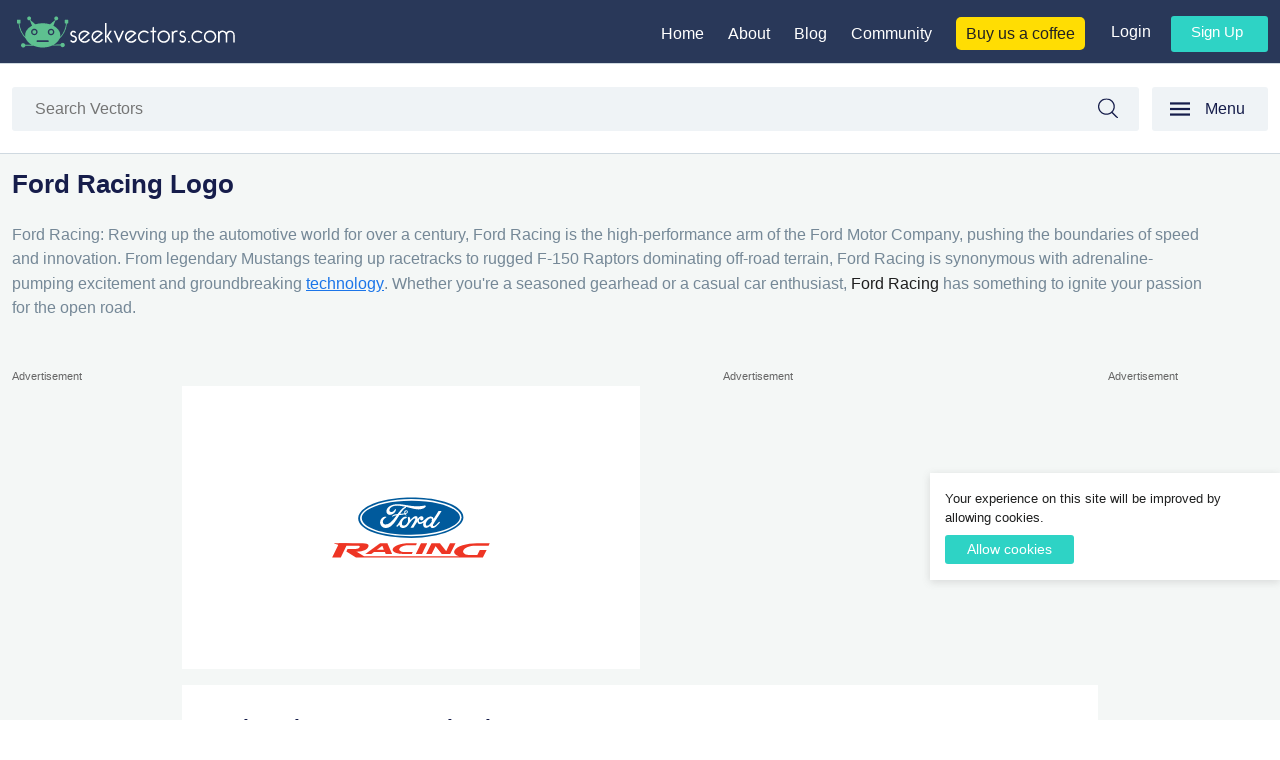

--- FILE ---
content_type: text/html; charset=UTF-8
request_url: https://seekvectors.com/post/ford-racing-logo
body_size: 10201
content:
<!DOCTYPE html>
<html lang="en">
    <head>
        <!--
        ██╗      █████╗ ██╗  ██╗ ██████╗ ██████╗ ███████╗     ██████╗ ██████╗  █████╗ ██████╗ ██╗  ██╗██╗ ██████╗    ██████╗ ███████╗███████╗██╗ ██████╗ ███╗   ██╗
        ██║     ██╔══██╗██║  ██║██╔═══██╗██╔══██╗██╔════╝    ██╔════╝ ██╔══██╗██╔══██╗██╔══██╗██║  ██║██║██╔════╝    ██╔══██╗██╔════╝██╔════╝██║██╔════╝ ████╗  ██║
        ██║     ███████║███████║██║   ██║██████╔╝█████╗      ██║  ███╗██████╔╝███████║██████╔╝███████║██║██║         ██║  ██║█████╗  ███████╗██║██║  ███╗██╔██╗ ██║
        ██║     ██╔══██║██╔══██║██║   ██║██╔══██╗██╔══╝      ██║   ██║██╔══██╗██╔══██║██╔═══╝ ██╔══██║██║██║         ██║  ██║██╔══╝  ╚════██║██║██║   ██║██║╚██╗██║
        ███████╗██║  ██║██║  ██║╚██████╔╝██║  ██║███████╗    ╚██████╔╝██║  ██║██║  ██║██║     ██║  ██║██║╚██████╗    ██████╔╝███████╗███████║██║╚██████╔╝██║ ╚████║
        ╚══════╝╚═╝  ╚═╝╚═╝  ╚═╝ ╚═════╝ ╚═╝  ╚═╝╚══════╝     ╚═════╝ ╚═╝  ╚═╝╚═╝  ╚═╝╚═╝     ╚═╝  ╚═╝╚═╝ ╚═════╝    ╚═════╝ ╚══════╝╚══════╝╚═╝ ╚═════╝ ╚═╝  ╚═══╝
        https://www.lahoregraphicdesign.com
        -->
        <meta charset="utf-8">
        <meta name="viewport" content="width=device-width, initial-scale=1">
        <link rel="icon" href="/images/fav-icon.png" sizes="32x32" />
        <link rel="apple-touch-icon" href="/images/fav-icon.png">

        <!-- CSRF Token -->
        <meta name="csrf-token" content="5FBkrY8W5FXgWktFPlDSBWicqYF3uRqj7WDQL5hx">
        <title>Free High-Quality Ford Racing Logo for Creative Design </title>
        <meta name="description" content="Explore and download Ford Racing Logo in SVG, PNG, AI, EPS, and JPG formats for free, adding a professional touch to your designs. ">
                 <!-- Facebook Meta Tags -->
        <meta property="og:url" content="https://seekvectors.com/post/ford-racing-logo">
        <meta property="og:type" content="website">
        <meta property="og:title" content="Free High-Quality Ford Racing Logo for Creative Design ">
        <meta property="og:description" content="Explore and download Ford Racing Logo in SVG, PNG, AI, EPS, and JPG formats for free, adding a professional touch to your designs. ">
        <meta property="og:image" content="https://seekvectors.com/storage/images/7a31f15aba91b02d5cdb403755396765.jpg">

        <!-- Twitter Meta Tags -->
        <meta name="twitter:card" content="summary_large_image">
        <meta property="twitter:domain" content="seekvectors.com">
        <meta property="twitter:url" content="https://seekvectors.com/post/ford-racing-logo">
        <meta name="twitter:title" content="Free High-Quality Ford Racing Logo for Creative Design ">
        <meta name="twitter:description" content="Explore and download Ford Racing Logo in SVG, PNG, AI, EPS, and JPG formats for free, adding a professional touch to your designs. ">
        <meta name="twitter:image" content="https://seekvectors.com/storage/images/7a31f15aba91b02d5cdb403755396765.jpg">
        <!-- Meta Tags-->
        <script type="application/ld+json">
        {
            "@context": "https://schema.org/",
            "@type": "WebSite",
            "name": "Seek Vectors",
            "url": "https://seekvectors.com",
            "potentialAction": {
            "@type": "SearchAction",
            "target": "https://seekvectors.com/search?query={search_term_string}",
            "query-input": "required name=search_term_string"
            }
        }
        </script>
        <script type="application/ld+json">
        {
            "@context": "https://schema.org",
            "@type": "Organization",
            "name": "Seek Vectors",
            "url": "https://seekvectors.com",
            "logo": "https://seekvectors.com/images/seekvectors-logo-original.svg",
            "sameAs": [
            "https://www.facebook.com/seekvectors/",
            "https://www.instagram.com/seekvectors/",
            "https://www.pinterest.com/seekvectors/"
            ]
        }
        </script>
        <!-- Styles -->
        <link href="https://seekvectors.com/css/uikit.min.css" rel="stylesheet">
        <link href="https://seekvectors.com/css/style.css" rel="stylesheet">
        <script async src="https://www.googletagmanager.com/gtag/js?id=G-P20SF3MMHL"></script>
        <script async src="https://pagead2.googlesyndication.com/pagead/js/adsbygoogle.js?client=ca-pub-6605995639863074"
        crossorigin="anonymous"></script>
        <script>
          window.dataLayer = window.dataLayer || [];
          function gtag(){dataLayer.push(arguments);}
          gtag('js', new Date());

          gtag('config', 'G-P20SF3MMHL');
        </script>
        <style>
            .align-center{
                text-align: center;
                margin-block: 2rem;
            }
            ins {
               background: #fff;
               border: 1px solid #E6EAEA;
            }
            .google-auto-placed{
               background: #fff;
            }
            .vertical-ad{
              width: 25%;
            }
        </style>
            </head>
    <body>
        <header id="site-header" class="header-footer-group" role="banner">
    <div class="main-header">
        <div class="container">
            <div class="display-flex align-item-base">
                <div class="logo-setting"><a href="https://seekvectors.com"><img src="/images/seek-vectors-logo-white-text.svg" alt="seek vectors logo"></a></div>
                <div class="right-nav">
                    <div class="display-flex">
                        <div class="main-nav">
                            <ul>
                                <li><a href="/">Home</a></li>
                                <li><a href="https://seekvectors.com/about-us">About</a></li>
                                <li><a href="https://seekvectors.com/blog">Blog</a></li>
                                <li><a href="https://discord.com/invite/A8sr9ufA" target="_blank">Community</a></li>
                                <li><a class="buy-us-coffee" href="https://www.buymeacoffee.com/seek.vectors" target="_blank">Buy us a coffee</a></li>
                            </ul>
                        </div>
                        <div class="user-nav">
                                                        <div class="user-log-in-or-out">
                                <ul>
                                    <li><a href="https://seekvectors.com/login">Login</a></li>
                                    <li><a class="signup-btn" href="https://seekvectors.com/register">Sign up</a></li>
                                </ul>
                            </div>
                                                    </div>
                    </div>
                </div>
                <div class="new-menu menu-display-none-default" uk-toggle="target: #offcanvas-flip"><span uk-icon="menu">Menu</span></div>
            </div>
        </div>
    </div>
        <div class="search-bk-inner-page">
        <div class="container">
            <div class="display-flex">
                <div class="live-search">
                    <form action="https://seekvectors.com/search" method="Get" role="search" class="form-main">
                        <div class="input-group">
                            <input type="text" class="form-control" name="query" id="query"
                                placeholder="Search Vectors" value=""> <span class="input-group-btn">
                                <button type="submit" class="btn-search">
                                Search
                                </button>
                            </span>
                        </div>
                    </form>
                </div>
                <div class="new-menu display-none-800" uk-toggle="target: #offcanvas-flip"><span uk-icon="menu">Menu</span></div>
            </div>
        </div>
    </div>
        <div id="offcanvas-flip" uk-offcanvas="flip: true; overlay: true">
        <div class="uk-offcanvas-bar">
            <button class="uk-offcanvas-close" type="button" uk-close></button>
            <div class="mobile-logo"><a href="/"><img src="/images/seekvector-left-menu-logo.svg" alt="Seek Vectors Logo" title="Seek Vectors"></a></div>
            <div class="dark-clr cat-margin-down"><a href="/categories">All Categories</a></div>
    
            <div class="cat-nav">
                                <ul>
                    <li><a href="https://seekvectors.com/categories/logos">Brand Logo</a></li>
                </ul>
                                <ul>
                    <li><a href="https://seekvectors.com/categories/financial-company-logo">Financial Company Logo</a></li>
                </ul>
                                <ul>
                    <li><a href="https://seekvectors.com/categories/air-line-vector-logo">Airlines Vector Logos</a></li>
                </ul>
                                <ul>
                    <li><a href="https://seekvectors.com/categories/insurance-company-logos">Insurance Company Logos</a></li>
                </ul>
                                <ul>
                    <li><a href="https://seekvectors.com/categories/car-companies-logos">Vehicle Manufacturing Companies Logo</a></li>
                </ul>
                                <ul>
                    <li><a href="https://seekvectors.com/categories/food-brand-logo">Food Brand Logo</a></li>
                </ul>
                                <ul>
                    <li><a href="https://seekvectors.com/categories/clothing-brands-companies-vector-logos">Clothing Brands Companies Vector Logos</a></li>
                </ul>
                                <ul>
                    <li><a href="https://seekvectors.com/categories/countries-flag">Countries Flag</a></li>
                </ul>
                                <ul>
                    <li><a href="https://seekvectors.com/categories/bicycle-brands-logos">Bicycle Brands Logos</a></li>
                </ul>
                                <ul>
                    <li><a href="https://seekvectors.com/categories/pharma-companies-logos">Pharma Companies Logos</a></li>
                </ul>
                                <ul>
                    <li><a href="https://seekvectors.com/categories/shipping-logos">Shipping Logos</a></li>
                </ul>
                                <ul>
                    <li><a href="https://seekvectors.com/categories/google-media-logos">Google Media Logos</a></li>
                </ul>
                                <ul>
                    <li><a href="https://seekvectors.com/categories/graphic-design-software-logo">Graphic Design Software logo</a></li>
                </ul>
                                <ul>
                    <li><a href="https://seekvectors.com/categories/social-media-apps-logos">Social Media Apps Logos</a></li>
                </ul>
                                <ul>
                    <li><a href="https://seekvectors.com/categories/nestle-logo">Nestle</a></li>
                </ul>
                                <ul>
                    <li><a href="https://seekvectors.com/categories/real-estate-logos">Real estate logos</a></li>
                </ul>
                                <ul>
                    <li><a href="https://seekvectors.com/categories/travel-and-tourism-industry-logo">Travel and Tourism Industry logo</a></li>
                </ul>
                                <ul>
                    <li><a href="https://seekvectors.com/categories/saudia-gulf-companies-logo">Saudia Gulf Companies Logo</a></li>
                </ul>
                                <ul>
                    <li><a href="https://seekvectors.com/categories/television-networking-logos">Television Networking Logos</a></li>
                </ul>
                                <ul>
                    <li><a href="https://seekvectors.com/categories/transport-company">Transport company</a></li>
                </ul>
                                <ul>
                    <li><a href="https://seekvectors.com/categories/total-logos">Total Logos</a></li>
                </ul>
                                <ul>
                    <li><a href="https://seekvectors.com/categories/wrist-watches-brands-logos">Wrist Watches Brands Logos</a></li>
                </ul>
                                <ul>
                    <li><a href="https://seekvectors.com/categories/shoes-brands-logo">shoes brands logo</a></li>
                </ul>
                                <ul>
                    <li><a href="https://seekvectors.com/categories/electronics-brands-logo">Mobiles Brands Logo</a></li>
                </ul>
                                <ul>
                    <li><a href="https://seekvectors.com/categories/toy-company">Toy Company</a></li>
                </ul>
                                <ul>
                    <li><a href="https://seekvectors.com/categories/certification-marks-logos">Certification Marks Logos</a></li>
                </ul>
                                <ul>
                    <li><a href="https://seekvectors.com/categories/education-logos">Education Logos</a></li>
                </ul>
                                <ul>
                    <li><a href="https://seekvectors.com/categories/telecommunications-logo">Telecommunications Logo</a></li>
                </ul>
                                <ul>
                    <li><a href="https://seekvectors.com/categories/software-logo">software Logo</a></li>
                </ul>
                                <ul>
                    <li><a href="https://seekvectors.com/categories/media-logo">Media Logo</a></li>
                </ul>
                                <ul>
                    <li><a href="https://seekvectors.com/categories/hotels-logo">Hotels Logo</a></li>
                </ul>
                                <ul>
                    <li><a href="https://seekvectors.com/categories/shopping-logos">Shopping Logos</a></li>
                </ul>
                                <ul>
                    <li><a href="https://seekvectors.com/categories/advertising-logo">Advertising Logo</a></li>
                </ul>
                                <ul>
                    <li><a href="https://seekvectors.com/categories/government-logo">Government Logo</a></li>
                </ul>
                                <ul>
                    <li><a href="https://seekvectors.com/categories/it-internet-companies-logos">Internet and Technology</a></li>
                </ul>
                                <ul>
                    <li><a href="https://seekvectors.com/categories/healthcare-companies-logos">Healthcare Companies Logos</a></li>
                </ul>
                                <ul>
                    <li><a href="https://seekvectors.com/categories/entertainment-companies-logos">Entertainment companies Logos</a></li>
                </ul>
                                <ul>
                    <li><a href="https://seekvectors.com/categories/industry-logos">Industry Logos</a></li>
                </ul>
                                <ul>
                    <li><a href="https://seekvectors.com/categories/technology-companies-logos">Technology companies Logos</a></li>
                </ul>
                                <ul>
                    <li><a href="https://seekvectors.com/categories/sport-company-logo">Sports Company Logo</a></li>
                </ul>
                                <ul>
                    <li><a href="https://seekvectors.com/categories/live-streaming-app">Live Streaming App</a></li>
                </ul>
                                <ul>
                    <li><a href="https://seekvectors.com/categories/hosting-company">Hosting Company</a></li>
                </ul>
                                <ul>
                    <li><a href="https://seekvectors.com/categories/business-magazine">Business Magazine</a></li>
                </ul>
                                <ul>
                    <li><a href="https://seekvectors.com/categories/web-portal">Web Portal</a></li>
                </ul>
                                <ul>
                    <li><a href="https://seekvectors.com/categories/production-company">Production Company</a></li>
                </ul>
                                <ul>
                    <li><a href="https://seekvectors.com/categories/social-news">Social News</a></li>
                </ul>
                                <ul>
                    <li><a href="https://seekvectors.com/categories/electronic-devices">Electronic Devices</a></li>
                </ul>
                                <ul>
                    <li><a href="https://seekvectors.com/categories/search-engine">Search Engine</a></li>
                </ul>
                                <ul>
                    <li><a href="https://seekvectors.com/categories/university-logo">University Logo</a></li>
                </ul>
                                <ul>
                    <li><a href="https://seekvectors.com/categories/finance-and-banking-logos">Finance and Banking Logos</a></li>
                </ul>
                                <ul>
                    <li><a href="https://seekvectors.com/categories/colleges">Colleges Logo</a></li>
                </ul>
                                <ul>
                    <li><a href="https://seekvectors.com/categories/government-logo-png">Government Logo Png</a></li>
                </ul>
                                <ul>
                    <li><a href="https://seekvectors.com/categories/cryptocurrency-logos">Cryptocurrency Logos</a></li>
                </ul>
                                <ul>
                    <li><a href="https://seekvectors.com/categories/automotive-transportation-companies-logo">Automotive Transportation Companies Logo</a></li>
                </ul>
                                <ul>
                    <li><a href="https://seekvectors.com/categories/tech-companies-logo">Tech Companies Logo</a></li>
                </ul>
                                <ul>
                    <li><a href="https://seekvectors.com/categories/furniture-companies">Furniture Companies</a></li>
                </ul>
                                <ul>
                    <li><a href="https://seekvectors.com/categories/design-resources">Design Resources</a></li>
                </ul>
                                <ul>
                    <li><a href="https://seekvectors.com/categories/games">Games</a></li>
                </ul>
                                <ul>
                    <li><a href="https://seekvectors.com/categories/business">Business</a></li>
                </ul>
                                <ul>
                    <li><a href="https://seekvectors.com/categories/music">Music</a></li>
                </ul>
                            </div>
        </div>
    </div>
    </header><!-- #site-header -->
    
    
    
                <div class="site-content-contain">
                <div class="main-padding padding-bottom-1-5rem padding-top-1">
    <div class="container">
        <div class="detail-title-content">
            <div class="logo-title">
                                    <h1>Ford Racing Logo</h1>
                            </div>

            <div class="logo-des">
                Ford Racing: Revving up the automotive world for over a century, Ford Racing is the high-performance arm of the Ford Motor Company, pushing the boundaries of speed and innovation. From legendary Mustangs tearing up racetracks to rugged F-150 Raptors dominating off-road terrain, Ford Racing is synonymous with adrenaline-pumping excitement and groundbreaking <a href="https://seekvectors.com/categories/technology-companies-logos" target="_blank">technology</a>. Whether you're a seasoned gearhead or a casual car enthusiast, <font color="#1f1f1f" face="Google Sans, Helvetica Neue, sans-serif"><span style="font-size: 16px; white-space-collapse: preserve;">Ford Racing</span></font> has something to ignite your passion for the open road.
            </div>
        </div>
        <div class="post-detail-panel">
            <div class="display-flex align-flex-start">
                <div class="vertical-ad-new-layout">
                    <div class="sponsored">Advertisement</div>
                    <!-- Post Detail Vertical Left -->
                    <ins class="adsbygoogle"
                        style="display:inline-block;width:160px;height:600px"
                        data-ad-client="ca-pub-6605995639863074"
                        data-ad-slot="4007274295"></ins>
                    <script>
                        (adsbygoogle = window.adsbygoogle || []).push({});
                    </script>
                </div>
                <div class="vertical-right-layout">
                    <div class="display-flex align-flex-start margin-b-1">
                        <div class="logo-wrap detail-grid">
                            <div class="logo-img">
                                                                    <img src="https://seekvectors.com/storage/images/ford racing logo.svg" alt="Official emblem of Ford Performance, the company&#039;s arm dedicated to racing and high-performance vehicles." title="Ford Racing Logo">
                                                            </div>
                        </div>
                        <div class="square-ad-new-layout">
                            <div class="sponsored">Advertisement</div>
                            <!-- Seek Square Detail Page -->
                            <ins class="adsbygoogle"
                                style="display:block"
                                data-ad-client="ca-pub-6605995639863074"
                                data-ad-slot="7979468382"
                                data-ad-format="auto"
                                data-full-width-responsive="true"></ins>
                            <script>
                                (adsbygoogle = window.adsbygoogle || []).push({});
                            </script>
                        </div>
                    </div>
                    <div class="detail-about-post">
                        <div class="logo-title"><h2>Ford Racing Logo Download</h2></div>

                        <div class="p-m-b">
                                                            Download the high-quality Ford Racing Logo for free in various formats, including SVG, PNG, JPG, AI, EPS. This 100% vector-based logo, crafted using Adobe Illustrator, ensures scalability without compromising quality. With a resolution of up to 300 dpi and CMYK color support, the logo is fully layered for effortless editing.
                                                    </div>
                                                    <div class="company-website">
                                <span class="company-website-span">Official Website:</span>
                                                                <a href="https://performance.ford.com/" target="_blank" rel="nofollow noopener noreferrer">
                                    performance.ford.com
                                </a>
                            </div>
                        
                        <div class="p-m-b">
                                                    </div>
                        
                        <div class="related-cats">
                            <h2>Category:</h2>
                            <p><a href="https://seekvectors.com/categories/car-companies-logos">Vehicle Manufacturing Companies Logo</a></p>
                        </div>
                        <div class="related-tags">
                            <h2>Tags:</h2>
                            <ul>
                                                                    <li>Vehicles logo</li>
                                                                    <li>Vehicles company logo</li>
                                                            </ul>
                        </div>
                        <div class="horizontal-experimental-layout m-t-1">
                            <div class="sponsored">Advertisement</div>
                            <!-- Seek Detail Page -->
                            <ins class="adsbygoogle"
                                style="display:block"
                                data-ad-client="ca-pub-6605995639863074"
                                data-ad-slot="2963165489"
                                data-ad-format="auto"
                                data-full-width-responsive="true"></ins>
                            <script>
                                (adsbygoogle = window.adsbygoogle || []).push({});
                            </script>
                        </div>
                        <div class="dropdown-download-nav">
                            <div class="dropdown-menu">
                                                                    <h3><a href="https://seekvectors.com/files/download/ford racing logo.svg" title="Download Ford Racing Logo in SVG format">Download SVG File</a></h3>
                                                                                                    <h3><a href="https://seekvectors.com/files/download/ford racing logo.png" title="Download Ford Racing Logo in PNG format">Download PNG File</a></h3>
                                                                                                    <h3><a href="https://seekvectors.com/files/download/7a31f15aba91b02d5cdb403755396765.jpg" title="Download Ford Racing Logo in JPG format">Download JPG File</a></h3>
                                                                                                    <h3><a href="https://seekvectors.com/full/pack/download/ford racing logo.zip" title="Download Ford Racing Logo in EPS File format">Download EPS File</a></h3>
                                                                                                    <h3><a href="https://seekvectors.com/full/pack/download/ford racing logo (2).zip" title="Download Ford Racing Logo in AI File format">Download AI File</a></h3>
                                                                                            </div>
                        </div>
                                                    <p class="rights-detail">By downloading Ford Racing Logo you agree with intellectual property rights in our <a rel="nofollow" href="https://seekvectors.com/privacy-policy">Privacy Policy.</a></p>
                                                <div class="social-share-custom">
                            <div class="social-share">Social Share:</div>
                            <ul>
                                <li><a href="https://www.facebook.com/sharer/sharer.php?u=https%3A%2F%2Fseekvectors.com%2Fpost%2Fford-racing-logo" target="_blank" rel="noopener">Share on Facebook</a></li>
                                <li><a href="https://twitter.com/intent/tweet?url=https%3A%2F%2Fseekvectors.com%2Fpost%2Fford-racing-logo&text=Ford Racing Logo" target="_blank" rel="noopener">Share on Twitter</a></li>
                                <li><a href="https://www.linkedin.com/shareArticle?url=https%3A%2F%2Fseekvectors.com%2Fpost%2Fford-racing-logo&title=Ford Racing Logo&summary=Download theFord Racing Logoin various formats, including SVG, PNG, JPEG, AI, EPS." target="_blank" rel="noopener">Share on LinkedIn</a></li>
                                <li><a href="https://www.reddit.com/submit?url=https%3A%2F%2Fseekvectors.com%2Fpost%2Fford-racing-logo&title=Ford Racing Logo" target="_blank" rel="noopener">Share on Reddit</a></li>
                                <li><a href="https://www.tumblr.com/widgets/share/tool?canonicalUrl=https%3A%2F%2Fseekvectors.com%2Fpost%2Fford-racing-logo&title=Ford Racing Logo" target="_blank" rel="noopener">Share on Tumblr</a></li>
                            </ul>
                        </div>
                        <script type="application/ld+json">
                            {
                                "@context": "https://schema.org",
                                "@type": "ImageObject",
                                "name": "Free High-Quality Ford Racing Logo for Creative Design",
                                "contentUrl": "https://seekvectors.com/storage/images/ford racing logo.png",
                                "description": "Explore and download Ford Racing Logo in SVG, PNG, AI, EPS, and JPG formats for free, adding a professional touch to your designs."
                            }
                        </script>
                    </div>
                </div>
                <div class="vertical-ad-new-layout">
                    <div class="sponsored">Advertisement</div>
                    <!-- Post Detail Right Active -->
                    <ins class="adsbygoogle"
                        style="display:inline-block;width:160px;height:600px"
                        data-ad-client="ca-pub-6605995639863074"
                        data-ad-slot="6024443095"></ins>
                    <script>
                        (adsbygoogle = window.adsbygoogle || []).push({});
                    </script>
                </div>
            </div>
        </div>
   </div>
</div>

    <div class="container">
        <div class="faqs-bottom-content-bg">
            <div class="width-80">
                <div class="logo-des faqs-bottom-content">
                    <p style="color: rgb(14, 16, 26); background: transparent; margin-top:0pt; margin-bottom:0pt;"><br></p><p style="color: rgb(14, 16, 26); background: transparent; margin-top:0pt; margin-bottom:0pt;"><span style="background: transparent; margin-top: 0pt; margin-bottom: 0pt;" data-preserver-spaces="true">Welcome to the thrilling world of Ford Racing, where power meets performance and adrenaline takes the driver's seat. In this article, we delve into the iconic symbol that represents the heart of this high-octane universe – the Ford Racing Logo. Join us as we uncover the history, significance, and design elements that make this emblem a true testament to the spirit of racing.</span></p><p style="color: rgb(14, 16, 26); background: transparent; margin-top:0pt; margin-bottom:0pt;"><br></p><h2 style="color: rgb(14, 16, 26); background: transparent; margin-top: 0pt; margin-bottom: 0pt;"><span style="background: transparent; margin-top: 0pt; margin-bottom: 0pt;" data-preserver-spaces="true">History of the Ford Racing Logo</span></h2><p style="color: rgb(14, 16, 26); background: transparent; margin-top:0pt; margin-bottom:0pt;"><br></p><p style="color: rgb(14, 16, 26); background: transparent; margin-top:0pt; margin-bottom:0pt;"><span style="background: transparent; margin-top: 0pt; margin-bottom: 0pt;" data-preserver-spaces="true">The Ford Racing Logo has a rich heritage that dates back to the early days of Ford's involvement in motorsports. It encapsulates the brand's commitment to pushing boundaries and achieving excellence on the racetrack. From the legendary victories at Le Mans to dominating NASCAR circuits, the logo has witnessed and symbolized Ford's triumphs in racing.</span></p><p style="color: rgb(14, 16, 26); background: transparent; margin-top:0pt; margin-bottom:0pt;"><br></p><h2 style="color: rgb(14, 16, 26); background: transparent; margin-top: 0pt; margin-bottom: 0pt;"><span style="background: transparent; margin-top: 0pt; margin-bottom: 0pt;" data-preserver-spaces="true">Significance and Symbolism</span></h2><p style="color: rgb(14, 16, 26); background: transparent; margin-top:0pt; margin-bottom:0pt;"><br></p><p style="color: rgb(14, 16, 26); background: transparent; margin-top:0pt; margin-bottom:0pt;"><span style="background: transparent; margin-top: 0pt; margin-bottom: 0pt;" data-preserver-spaces="true">More than just a graphic element, the Ford Racing Logo is a symbol of power, speed, and precision. The iconic blue and white colour scheme reflects the brand's identity, while the sleek lines and dynamic shapes convey a sense of motion and energy. It visually represents Ford's racing legacy, encapsulating the passion and dedication fueling every race.</span></p><p style="color: rgb(14, 16, 26); background: transparent; margin-top:0pt; margin-bottom:0pt;"><br></p><h2 style="color: rgb(14, 16, 26); background: transparent; margin-top: 0pt; margin-bottom: 0pt;"><span style="background: transparent; margin-top: 0pt; margin-bottom: 0pt;" data-preserver-spaces="true">Design Elements</span></h2><p style="color: rgb(14, 16, 26); background: transparent; margin-top:0pt; margin-bottom:0pt;"><br></p><p style="color: rgb(14, 16, 26); background: transparent; margin-top:0pt; margin-bottom:0pt;"><span style="background: transparent; margin-top: 0pt; margin-bottom: 0pt;" data-preserver-spaces="true">Breaking down the Ford Racing Logo reveals meticulous design elements contributing to its visual appeal. The bold use of typography, combined with the iconic blue oval, creates a distinctive and easily recognizable emblem. Incorporating speed lines and dynamic angles adds a sense of motion, reinforcing the racing spirit that defines Ford's competitive edge.</span></p><p style="color: rgb(14, 16, 26); background: transparent; margin-top:0pt; margin-bottom:0pt;"><br></p><h2 style="color: rgb(14, 16, 26); background: transparent; margin-top: 0pt; margin-bottom: 0pt;"><span style="background: transparent; margin-top: 0pt; margin-bottom: 0pt;" data-preserver-spaces="true">Evolution of the Logo</span></h2><p style="color: rgb(14, 16, 26); background: transparent; margin-top:0pt; margin-bottom:0pt;"><br></p><p style="color: rgb(14, 16, 26); background: transparent; margin-top:0pt; margin-bottom:0pt;"><span style="background: transparent; margin-top: 0pt; margin-bottom: 0pt;" data-preserver-spaces="true">Over the years, the Ford Racing Logo has undergone subtle transformations, adapting to the changing landscape of motorsports and design trends. Each iteration reflects the brand's commitment to innovation and staying ahead of the curve. From vintage designs that echo the golden era of racing to modern, sleek interpretations, the logo has evolved while maintaining its core identity.</span></p><p style="color: rgb(14, 16, 26); background: transparent; margin-top:0pt; margin-bottom:0pt;"><br></p><h2 style="color: rgb(14, 16, 26); background: transparent; margin-top: 0pt; margin-bottom: 0pt;"><span style="background: transparent; margin-top: 0pt; margin-bottom: 0pt;" data-preserver-spaces="true">Conclusion</span></h2><p style="color: rgb(14, 16, 26); background: transparent; margin-top:0pt; margin-bottom:0pt;"><br></p><p style="color: rgb(14, 16, 26); background: transparent; margin-top:0pt; margin-bottom:0pt;"><span style="background: transparent; margin-top: 0pt; margin-bottom: 0pt;" data-preserver-spaces="true">In conclusion, the Ford Racing Logo is more than just a symbol – it represents a legacy built on speed, precision and the relentless pursuit of victory. Whether you're a racing enthusiast or a Ford fan, this emblem is a beacon of the brand's enduring commitment to pushing boundaries and leaving an indelible mark on motorsports. Join us in celebrating the power and prestige embodied in the Ford Racing Logo.</span></p>
                </div>
            </div>
        </div>
    </div>


<div class="padding-bottom">
    <div class="container">
        <div class="you-may-also-like"><h2>You may also like</h2></div>
        
        <div class="logo-grid display-flex flex-wrap">  
                        <div class="logo-wrap">
                <a href="https://seekvectors.com/post/acura-vehicles-vector-logo" title="acura vehicles Vector Logo">
                    <div class="logo-img"><img src="https://seekvectors.com/storage/images/acura.svg" alt="acura vehicles Vector Logo" title="acura vehicles Vector Logo"></div>
                    <div class="logo-title">acura vehicles Vector Logo</div>
                </a>
            </div>
                        <div class="logo-wrap">
                <a href="https://seekvectors.com/post/alfa-romeo-vehicles-vector-logo" title="Alfa Romeo vehicles Vector Logo">
                    <div class="logo-img"><img src="https://seekvectors.com/storage/images/alfa remeo.svg" alt="Alfa Romeo vehicles Vector Logo" title="Alfa Romeo vehicles Vector Logo"></div>
                    <div class="logo-title">Alfa Romeo vehicles Vector Logo</div>
                </a>
            </div>
                        <div class="logo-wrap">
                <a href="https://seekvectors.com/post/aston-martin-vehicles-vector-logo" title="Aston Martin vehicles Vector Logo">
                    <div class="logo-img"><img src="https://seekvectors.com/storage/images/aston-martin.svg" alt="Aston Martin vehicles Vector Logo" title="Aston Martin vehicles Vector Logo"></div>
                    <div class="logo-title">Aston Martin vehicles Vector Logo</div>
                </a>
            </div>
                        <div class="logo-wrap">
                <a href="https://seekvectors.com/post/audi-vehicles-vector-logo" title="Audi vehicles Vector Logo">
                    <div class="logo-img"><img src="https://seekvectors.com/storage/images/audi.svg" alt="Audi vehicles Vector Logo" title="Audi vehicles Vector Logo"></div>
                    <div class="logo-title">Audi vehicles Vector Logo</div>
                </a>
            </div>
                        <div class="logo-wrap">
                <a href="https://seekvectors.com/post/bentley-vehicles-vector-logo" title="Bentley vehicles Vector Logo">
                    <div class="logo-img"><img src="https://seekvectors.com/storage/images/bentley.svg" alt="Bentley vehicles Vector Logo" title="Bentley vehicles Vector Logo"></div>
                    <div class="logo-title">Bentley vehicles Vector Logo</div>
                </a>
            </div>
                        <div class="logo-wrap">
                <a href="https://seekvectors.com/post/bmw-vehicles-vector-logo" title="BMW vehicles Vector Logo">
                    <div class="logo-img"><img src="https://seekvectors.com/storage/images/BMW.svg" alt="BMW vehicles Vector Logo" title="BMW vehicles Vector Logo"></div>
                    <div class="logo-title">BMW vehicles Vector Logo</div>
                </a>
            </div>
                        <div class="logo-wrap">
                <a href="https://seekvectors.com/post/bugatti-vehicles-vector-logo" title="Bugatti vehicles Vector Logo">
                    <div class="logo-img"><img src="https://seekvectors.com/storage/images/bugatti.svg" alt="Bugatti vehicles Vector Logo" title="Bugatti vehicles Vector Logo"></div>
                    <div class="logo-title">Bugatti vehicles Vector Logo</div>
                </a>
            </div>
                        <div class="logo-wrap">
                <a href="https://seekvectors.com/post/buick-vehicles-vector-logo" title="Buick vehicles Vector Logo">
                    <div class="logo-img"><img src="https://seekvectors.com/storage/images/buick.svg" alt="Buick vehicles Vector Logo" title="Buick vehicles Vector Logo"></div>
                    <div class="logo-title">Buick vehicles Vector Logo</div>
                </a>
            </div>
                        <div class="logo-wrap">
                <a href="https://seekvectors.com/post/chevrolet-vehicles-vector-logo" title="Chevrolet vehicles Vector Logo">
                    <div class="logo-img"><img src="https://seekvectors.com/storage/images/CHEVROLET.svg" alt="Chevrolet vehicles Vector Logo" title="Chevrolet vehicles Vector Logo"></div>
                    <div class="logo-title">Chevrolet vehicles Vector Logo</div>
                </a>
            </div>
                        <div class="logo-wrap">
                <a href="https://seekvectors.com/post/chevrolet-corvette-vehicles-vector-logo" title="Chevrolet Corvette vehicles Vector Logo">
                    <div class="logo-img"><img src="https://seekvectors.com/storage/images/Chevrolet Corvette-01.svg" alt="Chevrolet Corvette vehicles Vector Logo" title="Chevrolet Corvette vehicles Vector Logo"></div>
                    <div class="logo-title">Chevrolet Corvette vehicles Vector Logo</div>
                </a>
            </div>
                        <div class="logo-wrap">
                <a href="https://seekvectors.com/post/chrysler-vector-logo-vector" title="Chrysler Vector Logo Vector">
                    <div class="logo-img"><img src="https://seekvectors.com/storage/images/chrysler.svg" alt="Chrysler Vector Logo Vector" title="Chrysler Vector Logo Vector"></div>
                    <div class="logo-title">Chrysler Vector Logo Vector</div>
                </a>
            </div>
                        <div class="logo-wrap">
                <a href="https://seekvectors.com/post/citroen-vehicle-vector-logo" title="Citroen Vehicle vector logo">
                    <div class="logo-img"><img src="https://seekvectors.com/storage/images/citroen.svg" alt="Citroen Vehicle vector logo" title="Citroen Vehicle vector logo"></div>
                    <div class="logo-title">Citroen Vehicle vector logo</div>
                </a>
            </div>
                        <div class="logo-wrap">
                <a href="https://seekvectors.com/post/dodge-vehicle-vector-logo" title="Dodge Vehicle vector logo">
                    <div class="logo-img"><img src="https://seekvectors.com/storage/images/dodge.svg" alt="Dodge Vehicle vector logo" title="Dodge Vehicle vector logo"></div>
                    <div class="logo-title">Dodge Vehicle vector logo</div>
                </a>
            </div>
                        <div class="logo-wrap">
                <a href="https://seekvectors.com/post/ferrari-vehicle-vector-logo" title="ferrari vehicle vector logo">
                    <div class="logo-img"><img src="https://seekvectors.com/storage/images/ferrari.svg" alt="ferrari vehicle vector logo" title="ferrari vehicle vector logo"></div>
                    <div class="logo-title">ferrari vehicle vector logo</div>
                </a>
            </div>
                        <div class="logo-wrap">
                <a href="https://seekvectors.com/post/fiat-vehicle-vector-logo-png" title="Fiat Vehicle vector logo">
                    <div class="logo-img"><img src="https://seekvectors.com/storage/images/fiat.svg" alt="Fiat Vehicle vector logo" title="Fiat Vehicle vector logo"></div>
                    <div class="logo-title">Fiat Vehicle vector logo</div>
                </a>
            </div>
                        <div class="logo-wrap">
                <a href="https://seekvectors.com/post/ford-vehicle-vector-logo-pngjpegaiepssvg" title="Ford Vehicle Vector Logo">
                    <div class="logo-img"><img src="https://seekvectors.com/storage/images/Ford.svg" alt="Ford Vehicle Vector Logo" title="Ford Vehicle Vector Logo"></div>
                    <div class="logo-title">Ford Vehicle Vector Logo</div>
                </a>
            </div>
                        <div class="logo-wrap">
                <a href="https://seekvectors.com/post/ford-mustang-vehicle-vector-logo-png-jpeg-ai-eps-svg" title="Ford Mustang Vehicle Vector logo">
                    <div class="logo-img"><img src="https://seekvectors.com/storage/images/Untitled-1.svg" alt="Ford Mustang Vehicle Vector logo" title="Ford Mustang Vehicle Vector logo"></div>
                    <div class="logo-title">Ford Mustang Vehicle Vector logo</div>
                </a>
            </div>
                        <div class="logo-wrap">
                <a href="https://seekvectors.com/post/geely-vehicle-vector-logo" title="Geely Vehicle vector logo">
                    <div class="logo-img"><img src="https://seekvectors.com/storage/images/geely.svg" alt="Geely Vehicle vector logo" title="Geely Vehicle vector logo"></div>
                    <div class="logo-title">Geely Vehicle vector logo</div>
                </a>
            </div>
                        <div class="logo-wrap">
                <a href="https://seekvectors.com/post/infiniti-vehicle-vector" title="Infiniti Vehicle vector logo">
                    <div class="logo-img"><img src="https://seekvectors.com/storage/images/infiniti.svg" alt="Infiniti Vehicle vector logo" title="Infiniti Vehicle vector logo"></div>
                    <div class="logo-title">Infiniti Vehicle vector logo</div>
                </a>
            </div>
                        <div class="logo-wrap">
                <a href="https://seekvectors.com/post/jaguar-vehicle-vector-logo" title="Jaguar Vehicle vector logo">
                    <div class="logo-img"><img src="https://seekvectors.com/storage/images/jaguar.svg" alt="Jaguar Vehicle vector logo" title="Jaguar Vehicle vector logo"></div>
                    <div class="logo-title">Jaguar Vehicle vector logo</div>
                </a>
            </div>
                        <div class="logo-wrap">
                <a href="https://seekvectors.com/post/jeep-cars-vehicle-vector-logo" title="Jeep CARS  Vehicle vector logo">
                    <div class="logo-img"><img src="https://seekvectors.com/storage/images/jeep.svg" alt="Jeep CARS  Vehicle vector logo" title="Jeep CARS  Vehicle vector logo"></div>
                    <div class="logo-title">Jeep CARS  Vehicle vector logo</div>
                </a>
            </div>
                        <div class="logo-wrap">
                <a href="https://seekvectors.com/post/lexus-car-vector-logo" title="Lexus car vector logo">
                    <div class="logo-img"><img src="https://seekvectors.com/storage/images/lexus.svg" alt="Lexus car vector logo" title="Lexus car vector logo"></div>
                    <div class="logo-title">Lexus car vector logo</div>
                </a>
            </div>
                        <div class="logo-wrap">
                <a href="https://seekvectors.com/post/lincoln-car-vector-logo" title="Lincoln Car Vector Logo">
                    <div class="logo-img"><img src="https://seekvectors.com/storage/images/AnyConv.com__Lincoln.svg" alt="Lincoln Car Vector Logo" title="Lincoln Car Vector Logo"></div>
                    <div class="logo-title">Lincoln Car Vector Logo</div>
                </a>
            </div>
                        <div class="logo-wrap">
                <a href="https://seekvectors.com/post/lotus-car-vector-logo" title="Lotus car vector logo">
                    <div class="logo-img"><img src="https://seekvectors.com/storage/images/AnyConv.com__LOTUS.svg" alt="Lotus car vector logo" title="Lotus car vector logo"></div>
                    <div class="logo-title">Lotus car vector logo</div>
                </a>
            </div>
                        <div class="logo-wrap">
                <a href="https://seekvectors.com/post/mazda-car-vector-logo" title="mazda car vector logo">
                    <div class="logo-img"><img src="https://seekvectors.com/storage/images/mazda.svg" alt="mazda car vector logo" title="mazda car vector logo"></div>
                    <div class="logo-title">mazda car vector logo</div>
                </a>
            </div>
                    </div>
    </div>
</div>
            </div>
        <footer id="site-footer" role="contentinfo" class="header-footer-group">
            <div class="container">
            <h2>Top Resources</h2>
            <p>Explore the Top Picks for Your Needs. Welcome to our comprehensive collection of top logo resources!</p>
            <p>Discover the ultimate selection of categories that cater to your specific interests and requirements.</p>
            <div class="cat-nav-home">
                <ul>
                                            <li><a href="https://seekvectors.com/categories/logos">Brand Logo</a></li>
                                            <li><a href="https://seekvectors.com/categories/financial-company-logo">Financial Company Logo</a></li>
                                            <li><a href="https://seekvectors.com/categories/air-line-vector-logo">Airlines Vector Logos</a></li>
                                            <li><a href="https://seekvectors.com/categories/insurance-company-logos">Insurance Company Logos</a></li>
                                            <li><a href="https://seekvectors.com/categories/car-companies-logos">Vehicle Manufacturing Companies Logo</a></li>
                                            <li><a href="https://seekvectors.com/categories/food-brand-logo">Food Brand Logo</a></li>
                                            <li><a href="https://seekvectors.com/categories/clothing-brands-companies-vector-logos">Clothing Brands Companies Vector Logos</a></li>
                                            <li><a href="https://seekvectors.com/categories/countries-flag">Countries Flag</a></li>
                                            <li><a href="https://seekvectors.com/categories/bicycle-brands-logos">Bicycle Brands Logos</a></li>
                                            <li><a href="https://seekvectors.com/categories/pharma-companies-logos">Pharma Companies Logos</a></li>
                                            <li><a href="https://seekvectors.com/categories/shipping-logos">Shipping Logos</a></li>
                                            <li><a href="https://seekvectors.com/categories/google-media-logos">Google Media Logos</a></li>
                                            <li><a href="https://seekvectors.com/categories/graphic-design-software-logo">Graphic Design Software logo</a></li>
                                            <li><a href="https://seekvectors.com/categories/social-media-apps-logos">Social Media Apps Logos</a></li>
                                            <li><a href="https://seekvectors.com/categories/nestle-logo">Nestle</a></li>
                                            <li><a href="https://seekvectors.com/categories/real-estate-logos">Real estate logos</a></li>
                                            <li><a href="https://seekvectors.com/categories/travel-and-tourism-industry-logo">Travel and Tourism Industry logo</a></li>
                                            <li><a href="https://seekvectors.com/categories/saudia-gulf-companies-logo">Saudia Gulf Companies Logo</a></li>
                                            <li><a href="https://seekvectors.com/categories/television-networking-logos">Television Networking Logos</a></li>
                                            <li><a href="https://seekvectors.com/categories/transport-company">Transport company</a></li>
                                            <li><a href="https://seekvectors.com/categories/total-logos">Total Logos</a></li>
                                            <li><a href="https://seekvectors.com/categories/wrist-watches-brands-logos">Wrist Watches Brands Logos</a></li>
                                            <li><a href="https://seekvectors.com/categories/shoes-brands-logo">shoes brands logo</a></li>
                                            <li><a href="https://seekvectors.com/categories/electronics-brands-logo">Mobiles Brands Logo</a></li>
                                            <li><a href="https://seekvectors.com/categories/toy-company">Toy Company</a></li>
                                            <li><a href="https://seekvectors.com/categories/certification-marks-logos">Certification Marks Logos</a></li>
                                            <li><a href="https://seekvectors.com/categories/education-logos">Education Logos</a></li>
                                            <li><a href="https://seekvectors.com/categories/telecommunications-logo">Telecommunications Logo</a></li>
                                            <li><a href="https://seekvectors.com/categories/software-logo">software Logo</a></li>
                                            <li><a href="https://seekvectors.com/categories/media-logo">Media Logo</a></li>
                                            <li><a href="https://seekvectors.com/categories/hotels-logo">Hotels Logo</a></li>
                                            <li><a href="https://seekvectors.com/categories/shopping-logos">Shopping Logos</a></li>
                                            <li><a href="https://seekvectors.com/categories/advertising-logo">Advertising Logo</a></li>
                                            <li><a href="https://seekvectors.com/categories/government-logo">Government Logo</a></li>
                                            <li><a href="https://seekvectors.com/categories/it-internet-companies-logos">Internet and Technology</a></li>
                                            <li><a href="https://seekvectors.com/categories/healthcare-companies-logos">Healthcare Companies Logos</a></li>
                                            <li><a href="https://seekvectors.com/categories/entertainment-companies-logos">Entertainment companies Logos</a></li>
                                            <li><a href="https://seekvectors.com/categories/industry-logos">Industry Logos</a></li>
                                            <li><a href="https://seekvectors.com/categories/technology-companies-logos">Technology companies Logos</a></li>
                                            <li><a href="https://seekvectors.com/categories/sport-company-logo">Sports Company Logo</a></li>
                                            <li><a href="https://seekvectors.com/categories/live-streaming-app">Live Streaming App</a></li>
                                            <li><a href="https://seekvectors.com/categories/hosting-company">Hosting Company</a></li>
                                            <li><a href="https://seekvectors.com/categories/business-magazine">Business Magazine</a></li>
                                            <li><a href="https://seekvectors.com/categories/web-portal">Web Portal</a></li>
                                            <li><a href="https://seekvectors.com/categories/production-company">Production Company</a></li>
                                            <li><a href="https://seekvectors.com/categories/social-news">Social News</a></li>
                                            <li><a href="https://seekvectors.com/categories/electronic-devices">Electronic Devices</a></li>
                                            <li><a href="https://seekvectors.com/categories/search-engine">Search Engine</a></li>
                                            <li><a href="https://seekvectors.com/categories/university-logo">University Logo</a></li>
                                            <li><a href="https://seekvectors.com/categories/finance-and-banking-logos">Finance and Banking Logos</a></li>
                                            <li><a href="https://seekvectors.com/categories/colleges">Colleges Logo</a></li>
                                            <li><a href="https://seekvectors.com/categories/government-logo-png">Government Logo Png</a></li>
                                            <li><a href="https://seekvectors.com/categories/cryptocurrency-logos">Cryptocurrency Logos</a></li>
                                            <li><a href="https://seekvectors.com/categories/automotive-transportation-companies-logo">Automotive Transportation Companies Logo</a></li>
                                            <li><a href="https://seekvectors.com/categories/tech-companies-logo">Tech Companies Logo</a></li>
                                            <li><a href="https://seekvectors.com/categories/furniture-companies">Furniture Companies</a></li>
                                            <li><a href="https://seekvectors.com/categories/design-resources">Design Resources</a></li>
                                            <li><a href="https://seekvectors.com/categories/games">Games</a></li>
                                            <li><a href="https://seekvectors.com/categories/business">Business</a></li>
                                            <li><a href="https://seekvectors.com/categories/music">Music</a></li>
                                    </ul>
            </div>
        </div>
        <div class="footer-bk">
       <div class="container">
            <div class="display-flex">
                <div class="order-2"><a href="https://seekvectors.com/register" class="btn">Create an Account</a></div>
                <div class="footer-nav">
                    <ul>
                        <li><a href="/">Home</a></li>
                        <li><a href="https://seekvectors.com/about-us">About</a></li>
                        <li><a href="https://seekvectors.com/blog">Blog</a></li>
                        <li><a href="https://seekcolors.com/" target="_blank">Triadic Color Scheme</a></li>
                        <li><a href="https://seekfreecv.com/" target="_blank">Seek Free Cv</a></li>
                    </ul>
                </div>
            </div>
            <div class="footer-nav social-nav">
                <div class="follow-us-text">Follow us</div>
                <nav>
                    <ul>
                        <li><a href="https://www.facebook.com/seekvectors/" target="_blank">Facebook</a></li>
                        <li><a href="https://www.instagram.com/seekvectors/" target="_blank">Instagram</a></li>
                        <li><a href="https://www.pinterest.com/seekvectors" target="_blank">Pinterest</a></li>
                    </ul>
                </nav>
            </div>

       </div>
    </div>
    <div class="copy-right">
            <div class="container">
                <div class="display-flex">
                    <div class="footer-nav policy-menu">
                        <nav>
                            <ul>
                                <li><a href="https://seekvectors.com/cookies-policy">Cookies Policy</a></li>
                                <li><a href="https://seekvectors.com/privacy-policy">Privacy Policy</a></li>
                                <li><a href="mailto:info@seekvectors.com">info@seekvectors.com</a></li>
                            </ul>
                        </nav>
                    </div>
                    <div class="webby"><p>Made By: <a href="https://lahoregraphicdesign.com" target="_blank">Best Web Development Company</a></p></div>
                </div>
            </div>
       </div>
    <div class="js-cookie-consent cookie-consent fixed bottom-0 inset-x-0 pb-2">
    <div class="max-w-7xl mx-auto px-6">
        <div class="p-2 rounded-lg bg-yellow-100">
            <div class="flex items-center justify-between flex-wrap">
                <div class="w-0 flex-1 items-center hidden md:inline">
                    <p class="ml-3 text-black cookie-consent__message">
                        Your experience on this site will be improved by allowing cookies.
                    </p>
                </div>
                <div class="mt-2 flex-shrink-0 w-full sm:mt-0 sm:w-auto">
                    <button class="js-cookie-consent-agree cookie-consent__agree cursor-pointer flex items-center justify-center px-4 py-2 rounded-md text-sm font-medium text-yellow-800 bg-yellow-400 hover:bg-yellow-300">
                        Allow cookies
                    </button>
                </div>
            </div>
        </div>
    </div>
</div>

    <script>

        window.laravelCookieConsent = (function () {

            const COOKIE_VALUE = 1;
            const COOKIE_DOMAIN = 'seekvectors.com';

            function consentWithCookies() {
                setCookie('laravel_cookie_consent', COOKIE_VALUE, 7300);
                hideCookieDialog();
            }

            function cookieExists(name) {
                return (document.cookie.split('; ').indexOf(name + '=' + COOKIE_VALUE) !== -1);
            }

            function hideCookieDialog() {
                const dialogs = document.getElementsByClassName('js-cookie-consent');

                for (let i = 0; i < dialogs.length; ++i) {
                    dialogs[i].style.display = 'none';
                }
            }

            function setCookie(name, value, expirationInDays) {
                const date = new Date();
                date.setTime(date.getTime() + (expirationInDays * 24 * 60 * 60 * 1000));
                document.cookie = name + '=' + value
                    + ';expires=' + date.toUTCString()
                    + ';domain=' + COOKIE_DOMAIN
                    + ';path=/'
                    + ';samesite=lax';
            }

            if (cookieExists('laravel_cookie_consent')) {
                hideCookieDialog();
            }

            const buttons = document.getElementsByClassName('js-cookie-consent-agree');

            for (let i = 0; i < buttons.length; ++i) {
                buttons[i].addEventListener('click', consentWithCookies);
            }

            return {
                consentWithCookies: consentWithCookies,
                hideCookieDialog: hideCookieDialog
            };
        })();
    </script>

</footer><!-- #site-footer -->

    </body>
    <script src="https://seekvectors.com/js/jquery.min.js"></script>
    <script src="/js/uikit.min.js"></script>
    <script>
        document.onkeydown = function(e) {
        if(event.keyCode == 123) {
            console.log('You cannot inspect Element');
            return false;
        }
        if(e.ctrlKey && e.shiftKey && e.keyCode == 'I'.charCodeAt(0)) {
            console.log('You cannot inspect Element');
            return false;
        }
        if(e.ctrlKey && e.shiftKey && e.keyCode == 'C'.charCodeAt(0)) {
            console.log('You cannot inspect Element');
            return false;
        }
        if(e.ctrlKey && e.shiftKey && e.keyCode == 'J'.charCodeAt(0)) {
            console.log('You cannot inspect Element');
            return false;
        }
        if(e.ctrlKey && e.keyCode == 'U'.charCodeAt(0)) {
            console.log('You cannot inspect Element');
            return false;
        }
        } 
        // prevents right clicking
        document.addEventListener('contextmenu', e => e.preventDefault());

        var $ = jQuery;
        $('img').on('dragstart', function(event) { event.preventDefault(); });
        
        if ($(window).width() < 950) {
            $(".google-ads-featured").attr("data-ad-format","auto");
        }
    </script>
    </html>



--- FILE ---
content_type: text/html; charset=utf-8
request_url: https://www.google.com/recaptcha/api2/aframe
body_size: 257
content:
<!DOCTYPE HTML><html><head><meta http-equiv="content-type" content="text/html; charset=UTF-8"></head><body><script nonce="nOYlsqlk7qb7wgmMIqPthA">/** Anti-fraud and anti-abuse applications only. See google.com/recaptcha */ try{var clients={'sodar':'https://pagead2.googlesyndication.com/pagead/sodar?'};window.addEventListener("message",function(a){try{if(a.source===window.parent){var b=JSON.parse(a.data);var c=clients[b['id']];if(c){var d=document.createElement('img');d.src=c+b['params']+'&rc='+(localStorage.getItem("rc::a")?sessionStorage.getItem("rc::b"):"");window.document.body.appendChild(d);sessionStorage.setItem("rc::e",parseInt(sessionStorage.getItem("rc::e")||0)+1);localStorage.setItem("rc::h",'1769081407193');}}}catch(b){}});window.parent.postMessage("_grecaptcha_ready", "*");}catch(b){}</script></body></html>

--- FILE ---
content_type: image/svg+xml
request_url: https://seekvectors.com/storage/images/lexus.svg
body_size: 2270
content:
<?xml version="1.0" encoding="utf-8"?>
<!-- Generator: Adobe Illustrator 24.0.2, SVG Export Plug-In . SVG Version: 6.00 Build 0)  -->
<svg version="1.0" id="Layer_1" xmlns="http://www.w3.org/2000/svg" xmlns:xlink="http://www.w3.org/1999/xlink" x="0px" y="0px"
	 viewBox="0 0 300 280" enable-background="new 0 0 300 280" xml:space="preserve">
<g>
	<path fill-rule="evenodd" clip-rule="evenodd" d="M151.67,104.63c-3.58,4.42-13.8,18.67-14.96,20.52c-2.24,3.54-2.44,5.25-2.5,6.39
		c-0.07,1.12-0.07,3.14,1.76,4.79c3.05,2.72,7.34,2.28,11.14,2.28h31.31c1.34,0,1.74-0.4,2.46-1.36c2.5-3.82,3.62-7.97,3.62-11.69
		c0-7.95-5.16-17.97-18.23-22.5l-1.47,2.11c10.37,4.92,14.65,11.36,14.65,20.36c0.07,2.42-0.57,5.03-2.15,7.45h-30.45
		c-1.82,0-2.09-2.07-1.43-3.23c2.7-4.79,5.47-9.03,8.72-13.38c3.08-4.11,6.11-7.95,9.29-11.97c0.86-1.12,0.29-2.2-1.43-2.55
		c-3.56-0.75-7.27-1.27-11.78-1.27c-24.98,0-34.12,14.35-34.12,24.98c0,11.53,9.2,24.91,34.18,24.91c13.86,0,22.94-4.46,28.19-10.19
		h-5.29c-4.59,4.24-12.48,7.25-22.89,7.25c-21.16,0-28.95-11.89-28.95-22.12c0.15-9.14,8.52-21.75,29.48-22.17
		C151.6,103.22,152.22,103.95,151.67,104.63L151.67,104.63z"/>
	<path fill-rule="evenodd" clip-rule="evenodd" d="M226.8,170.47c1.25,0.18,2.22,1.16,2.22,2.33c0,1.32-1.19,2.37-2.64,2.37h-26.85
		v-17.55h-7.91v17.6h-14.54c-3.93,0-4.75-2.39-4.75-4.59v-13.12h-13.12c-1.3,0.88-2.55,1.85-3.89,2.66l-7.78,4.79l-10.11-7.38
		h-15.73v4.42h5.69v-2.42l13.38,9.6l-9.14,5.73h-9.93v4.42h11.49c1.23-0.83,2.39-1.71,3.67-2.48l8-4.86l10.15,7.25h11.56
		l-15.27-11.49l7.84-5.12c1.67-1.1,3.43-2.02,5.14-3.03v11.56c0,4.88,1.25,8.26,11.07,8.26l55.47-0.13c4.28,0.07,7.03-2.9,7.03-6.48
		c0-3.56-3.16-6.48-7.03-6.48h-20.04c0.26-2.44,2.37-4.48,4.5-4.48h20.28l-0.07-4.24h-21.51c-6.81,0-12.26,5.65-12.41,12.21
		c-0.02,0.46,0.29,0.75,0.79,0.75L226.8,170.47L226.8,170.47L226.8,170.47L226.8,170.47z M121.73,170.4v-4.5h3.91v4.5H121.73
		L121.73,170.4L121.73,170.4z M121.73,157.57h-14.85c-4.02,0-7.12,1.05-9.4,2.86c-4.11,3.25-5.43,6.68-5.38,8.22h5.36
		c-2.35,1.76-3.93,3.87-4.77,6.3H75.11c-3.16,0-5.21-2.24-5.21-4.42v-13.12h-7.78v13.62c0,4.9,4.66,8.28,12.13,8.28h47.47v-4.42
		h-18.85c0.09-2.24,2.48-4.5,4.66-4.5h14.19v-4.5h-19.07c-0.26-1.32,2.2-3.91,4.09-3.91h14.98V157.57L121.73,157.57z"/>
</g>
</svg>


--- FILE ---
content_type: image/svg+xml
request_url: https://seekvectors.com/storage/images/bentley.svg
body_size: 65858
content:
<?xml version="1.0" encoding="utf-8"?>
<!-- Generator: Adobe Illustrator 24.0.2, SVG Export Plug-In . SVG Version: 6.00 Build 0)  -->
<svg version="1.0" id="Layer_1" xmlns="http://www.w3.org/2000/svg" xmlns:xlink="http://www.w3.org/1999/xlink" x="0px" y="0px"
	 viewBox="0 0 300 280" enable-background="new 0 0 300 280" xml:space="preserve">
<g>
	<path fill-rule="evenodd" clip-rule="evenodd" d="M82.97,171.63c1.65,0.1,2.4,0.94,2.4,2.18c0,1.09-0.6,2.09-2.13,2.17
		c-1.55,0.08-5.17,0.09-6.78,0c-0.06-1.43-0.06-2.88,0-4.35C78.28,171.57,81.44,171.54,82.97,171.63 M83.26,179.3
		c2.28,0.07,3.42,1.03,3.42,2.52c0,1.55-1.01,2.37-3.33,2.48c-2.14,0.1-4.57,0.1-6.87,0c-0.09-1.7-0.09-3.26,0-5
		C78.69,179.24,81.25,179.24,83.26,179.3 M72.71,187.53c0.13-6.26,0.13-12.6,0-19.01c3.23,0.09,6.92,0.09,10.31,0
		c3.89,0,5.92,2.37,5.92,4.75c0,1.76-0.83,3.37-2.1,4.1c2.18,0.65,3.44,2.55,3.44,4.79c0,3.63-2.64,5.37-5.94,5.37H72.71z"/>
	<path fill-rule="evenodd" clip-rule="evenodd" d="M179.5,184.21c-0.04,1.09-0.04,2.2,0,3.32c-5.23-0.09-10.46-0.09-15.69,0
		c0.11-6.34,0.11-12.67,0-19.01c1.21,0.04,2.42,0.04,3.62,0c-0.1,5.23-0.1,10.46,0,15.7C171.45,184.29,175.48,184.29,179.5,184.21"
		/>
	<path fill-rule="evenodd" clip-rule="evenodd" d="M121.38,168.51c3.56,4.25,7.24,8.5,11.05,12.74c0.09-4.24,0.09-8.49,0-12.73
		c1.07,0.05,2.15,0.05,3.24,0c-0.09,6.26-0.09,12.6,0,19.01c-0.92-0.04-1.84-0.04-2.77,0c-3.71-4.44-7.58-8.93-11.6-13.48
		c-0.08,4.49-0.08,8.98,0,13.47c-1.04-0.04-2.12-0.04-3.24,0c0.08-6.33,0.08-12.67,0-19.01
		C119.16,168.56,120.27,168.56,121.38,168.51"/>
	<path fill-rule="evenodd" clip-rule="evenodd" d="M112.13,171.83c-4.13-0.09-8.3-0.09-12.52,0c-0.09,1.43-0.09,2.86,0,4.3
		c2.82,0.08,5.68,0.08,8.57,0c-0.04,1.1-0.04,2.21,0,3.31c-2.82-0.09-5.68-0.09-8.57,0c-0.08,1.59-0.08,3.18,0,4.76
		c4.25,0.08,8.49,0.08,12.74,0c-0.04,1.11-0.04,2.21,0,3.32c-5.45-0.09-10.9-0.09-16.35,0c0.1-6.34,0.1-12.67,0-19.01
		c5.44,0.09,10.82,0.09,16.14,0C112.09,169.62,112.09,170.73,112.13,171.83"/>
	<path fill-rule="evenodd" clip-rule="evenodd" d="M214.86,187.52c0.09-2.69,0.09-5.41,0-8.17c-2.79-3.61-5.71-7.22-8.74-10.83
		c1.49,0.04,2.97,0.04,4.46,0c1.91,2.46,3.94,4.91,6.09,7.36c2.14-2.45,4.17-4.91,6.09-7.36c1.49,0.04,2.97,0.04,4.46,0
		c-3.02,3.61-5.93,7.22-8.74,10.83c-0.09,2.72-0.09,5.45,0,8.17C217.27,187.48,216.07,187.48,214.86,187.52"/>
	<path fill-rule="evenodd" clip-rule="evenodd" d="M200.77,171.83c-4.13-0.09-8.3-0.09-12.52,0c-0.09,1.43-0.09,2.86,0,4.3
		c2.82,0.08,5.68,0.08,8.57,0c-0.05,1.1-0.05,2.21,0,3.31c-2.82-0.09-5.68-0.09-8.57,0c-0.08,1.59-0.08,3.18,0,4.76
		c4.25,0.08,8.49,0.08,12.74,0c-0.04,1.11-0.04,2.21,0,3.32c-5.45-0.09-10.91-0.09-16.36,0c0.1-6.34,0.1-12.67,0-19.01
		c5.44,0.09,10.82,0.09,16.14,0C200.73,169.62,200.73,170.73,200.77,171.83"/>
	<path fill-rule="evenodd" clip-rule="evenodd" d="M148.21,187.53c0.09-5.17,0.09-10.4,0-15.69c-2.25-0.1-4.53-0.1-6.84,0
		c0.04-1.09,0.04-2.2,0-3.32c5.77,0.09,11.53,0.09,17.3,0c-0.04,1.09-0.04,2.2,0,3.32c-2.28-0.09-4.56-0.09-6.84,0
		c-0.09,5.23-0.09,10.46,0,15.69C150.64,187.48,149.43,187.48,148.21,187.53"/>
	<path fill-rule="evenodd" clip-rule="evenodd" d="M54.65,97.98c0,0,1.41-1.66,1.82-2.12c0.41-0.46,0.71-0.82,0.98-1.09
		c0.27-0.27,0.58-0.34,0.84-0.31c0.26,0.03,3.03,0.32,3.78,0.41c0.75,0.08,4.02,0.23,5.33,0.23c1.31,0,4.74,0.01,5.46,0.01
		c0.72,0,6.18-0.31,7.39-0.4c1.21-0.09,8.18-0.18,9.86-0.21c1.69-0.03,9.48,0.27,11.41,0.38c1.93,0.11,7.23,0.38,8.99,0.33
		c1.77-0.06,10.11-0.41,11.76-0.41c1.66,0,6.87,0.33,8.04,0.51c1.17,0.19,2.53,0.63,2.53,0.63s2.23-0.9,3.37-1.27
		c1.14-0.38,4.13-1.22,6.41-1.58c2.28-0.36,4.73-0.63,7.14-0.63c2.42,0,5.87,0.27,8.23,0.79c2.36,0.51,5.08,1.33,6.11,1.74
		c1.03,0.41,3.23,1.41,3.23,1.41s1.6-0.49,2.96-0.79c1.36-0.3,3.45-0.63,4.64-0.7c1.2-0.08,2.15-0.19,3.62-0.16
		c1.47,0.03,4.97,0.38,5.95,0.49c0.98,0.11,3.29,0.38,5.68,0.35c1.6-0.02,6.77-0.25,8.26-0.33c1.49-0.08,10.46-0.49,12.31-0.51
		c1.85-0.03,9.95,0.46,11.58,0.54c1.63,0.08,5.05,0.25,6.11,0.22c1.06-0.03,4.62-0.19,6.41-0.38c1.79-0.19,5.64-0.51,6.29-0.55
		c0.72-0.04,1.03-0.04,1.15,0.04c0.12,0.08,1.25,1.17,1.71,1.68c0.46,0.52,0.92,1.15,1.1,1.36c0.18,0.2,0.26,0.29,0.2,0.39
		c-0.05,0.11-0.38,0.68-0.5,0.83c-0.12,0.15-0.23,0.22-0.38,0.3c-0.15,0.08-1.74,0.88-2.26,1.1c-0.51,0.22-1.87,0.79-1.87,0.79
		s0.39,0.92,0.54,1.33c0.15,0.41,0.37,1.24,0.37,1.5c0,0.26,0.03,0.84-0.04,0.88c-0.07,0.04-0.87,0.5-1.18,0.64
		c-0.31,0.13-1.49,0.63-2.01,0.76c-0.52,0.13-1.48,0.39-1.48,0.39s0.07,0.73,0.04,1.18c-0.03,0.45-0.03,0.97-0.14,1.43
		c-0.09,0.4-0.41,0.94-0.6,1.18c-0.19,0.25-0.61,0.48-0.91,0.62c-0.25,0.13-1.27,0.44-1.77,0.53c-0.5,0.09-1.2,0.2-1.49,0.23
		c-0.3,0.03-0.55,0.03-0.55,0.03s-0.03,0.89-0.07,1.28c-0.04,0.39-0.18,1.09-0.27,1.39c-0.1,0.3-0.37,0.83-0.65,1.07
		c-0.28,0.25-0.49,0.39-0.98,0.5c-0.49,0.11-1.13,0.26-1.74,0.33c-0.61,0.07-1.78,0.2-2.17,0.23c-0.39,0.03-0.8,0.04-0.8,0.04
		s-0.3,1.1-0.42,1.44c-0.12,0.34-0.49,1.07-0.75,1.44c-0.26,0.37-0.71,0.88-0.94,1.09c-0.23,0.2-0.6,0.46-0.77,0.52
		c-0.18,0.06-1.03,0.1-1.44,0.1c-0.41,0-1.64,0-2.26-0.04c-0.61-0.04-1.28-0.11-1.7-0.15c-0.36-0.03-0.64-0.11-0.64-0.11
		s-0.14,0.84-0.18,1.06c-0.04,0.22-0.19,0.75-0.35,1.14c-0.16,0.39-0.37,0.69-0.55,0.87c-0.16,0.16-0.33,0.36-0.84,0.46
		c-0.52,0.11-1.01,0.14-1.32,0.15c-0.31,0.01-2.3,0.07-2.83,0.07c-0.53,0-1.55-0.01-1.92-0.03c-0.37-0.01-0.94,0-0.94,0
		s-0.15,0.63-0.26,0.98c-0.11,0.35-0.34,0.94-0.47,1.2c-0.14,0.26-0.32,0.59-0.54,0.8c-0.25,0.23-0.34,0.38-0.79,0.44
		c-0.45,0.05-1.01,0.09-1.55,0.08c-0.55-0.01-1.74-0.08-2.3-0.16c-0.56-0.08-1.7-0.3-2.03-0.39c-0.33-0.09-0.67-0.24-0.67-0.24
		s-0.2,0.63-0.37,0.91c-0.16,0.29-0.51,0.85-0.75,1.03c-0.28,0.23-0.6,0.63-1.13,0.69c-0.53,0.07-1.06-0.03-1.51-0.09
		c-0.45-0.07-1.43-0.28-1.85-0.39c-0.42-0.11-1.48-0.42-1.72-0.49c-0.25-0.07-0.55-0.19-0.55-0.19s-0.29,0.57-0.49,0.83
		c-0.19,0.25-0.53,0.64-0.79,0.84c-0.26,0.2-0.72,0.5-0.94,0.53c-0.22,0.03-0.57,0-1.03-0.07c-0.46-0.07-1.02-0.23-1.49-0.38
		c-0.48-0.15-0.87-0.33-0.87-0.33s-0.52,1.5-0.65,1.84c-0.14,0.34-0.8,1.73-1.05,2.19c-0.2,0.39-1.31,2.18-1.64,2.67
		c-0.41,0.6-2.03,2.65-2.43,3.04c-0.39,0.39-0.95,0.99-1.31,1.36c-0.35,0.37-1.85,1.7-2.65,2.34c-0.8,0.64-2.26,1.7-3.38,2.39
		c-1.13,0.69-3.18,1.79-4.08,2.2c-0.89,0.41-1.93,0.83-1.93,0.83s-0.41,0.77-0.62,1.27c-0.22,0.49-0.61,1.23-0.71,1.37
		c-0.09,0.14-0.27,0.18-0.47,0.11c-0.2-0.07-1.18-0.43-1.55-0.57c-0.37-0.14-1.18-0.48-1.18-0.48s-0.54,0.8-0.74,1.1
		c-0.19,0.3-0.72,1.1-0.81,1.19c-0.1,0.1-0.3,0.06-0.42,0.01c-0.12-0.04-1.18-0.62-1.4-0.75c-0.22-0.12-1.13-0.65-1.13-0.65
		s-0.52,0.63-0.79,0.99c-0.22,0.3-0.97,1.16-1.03,1.22c-0.07,0.07-0.18,0.06-0.34-0.01c-0.16-0.07-0.48-0.33-0.83-0.59
		c-0.35-0.26-0.95-0.73-1.14-0.85c-0.19-0.12-0.37-0.29-0.37-0.29s-0.68,0.67-0.92,0.9c-0.24,0.23-0.84,0.82-0.92,0.9
		c-0.08,0.08-0.23,0.22-0.23,0.22s-0.12,0.09-0.29,0.01c-0.16-0.08-0.85-0.73-1.15-1.02c-0.25-0.23-0.95-0.94-0.95-0.94
		s-0.85,0.62-1.14,0.83c-0.29,0.2-1.05,0.8-1.18,0.87c-0.13,0.07-0.33,0.04-0.44-0.11c-0.11-0.15-0.92-1.09-1.07-1.28
		c-0.15-0.19-0.67-0.8-0.67-0.8s-1.01,0.54-1.41,0.75c-0.41,0.2-1.02,0.61-1.13,0.65c-0.11,0.04-0.35,0.04-0.44-0.1
		c-0.08-0.14-0.61-0.89-0.82-1.19c-0.23-0.34-0.71-1.07-0.71-1.07s-0.92,0.34-1.25,0.48c-0.32,0.13-1.3,0.52-1.48,0.56
		c-0.18,0.04-0.44,0-0.5-0.13c-0.09-0.18-0.76-1.46-0.9-1.77c-0.13-0.31-0.35-0.78-0.35-0.78s-1.09-0.43-1.81-0.76
		c-0.77-0.35-2.43-1.17-3.12-1.55c-0.69-0.38-1.85-1.07-2.54-1.55c-0.69-0.48-2.28-1.64-2.91-2.19c-0.63-0.54-2.74-2.65-3.25-3.22
		c-0.5-0.57-1.3-1.54-1.98-2.46c-0.68-0.93-1.17-1.78-1.64-2.68c-0.48-0.9-0.84-1.64-1.28-2.72c-0.44-1.07-0.8-2.07-0.91-2.43
		c-0.11-0.37-0.14-0.52-0.14-0.52s-1.24,0.41-2.1,0.61c-0.87,0.2-1.85,0.49-2.73,0.44c-0.88-0.06-1.04-0.19-1.26-0.37
		c-0.22-0.18-0.49-0.49-0.79-0.91c-0.3-0.42-0.58-0.98-0.58-0.98s-1.36,0.34-1.89,0.46s-1.78,0.37-2.53,0.46
		c-0.75,0.1-1.62,0.19-2.05,0.14c-0.43-0.06-0.74-0.23-1.13-0.56c-0.41-0.35-0.54-0.57-0.75-0.86c-0.16-0.22-0.56-0.99-0.64-1.18
		c-0.08-0.19-0.13-0.44-0.13-0.44s-1.56,0.03-1.97,0.03c-0.41,0-2.55-0.01-2.99-0.03c-0.43-0.01-1.6-0.1-2.08-0.19
		c-0.47-0.1-0.77-0.18-1.22-0.78c-0.45-0.59-0.57-0.88-0.75-1.35c-0.18-0.48-0.31-1.01-0.31-1.01s-1.37-0.01-2.1-0.09
		c-0.73-0.08-2.26-0.26-3.08-0.39c-0.83-0.13-2.09-0.35-2.43-0.48c-0.34-0.12-0.53-0.41-0.83-0.73c-0.3-0.33-0.6-0.76-0.87-1.17
		c-0.27-0.41-0.83-1.24-0.88-1.36c-0.05-0.12-0.13-0.26-0.13-0.26s-1.41-0.14-2.04-0.22c-0.63-0.08-1.54-0.23-1.96-0.31
		c-0.42-0.08-1.52-0.29-1.77-0.41c-0.24-0.12-0.45-0.22-0.67-0.65c-0.22-0.44-0.36-1.3-0.54-2.04c-0.19-0.77-0.31-1.4-0.31-1.4
		s-1.14-0.3-2.05-0.54c-0.91-0.25-1.17-0.33-1.79-0.51c-0.62-0.19-1.22-0.42-1.57-0.65c-0.35-0.23-0.34-0.67-0.38-0.91
		c-0.04-0.25-0.14-1.28-0.16-1.58c-0.03-0.3-0.01-0.95-0.01-0.95s-2.27-1.05-2.85-1.3c-0.58-0.26-1.97-0.92-2.26-1.06
		c-0.28-0.14-0.24-0.44-0.2-0.67c0.04-0.23,0.23-1.15,0.33-1.6c0.09-0.45,0.24-1.18,0.27-1.28c0.03-0.09,0.04-0.19,0.04-0.19
		s-2.19-1.1-2.73-1.39c-0.54-0.29-2.08-1.06-2.28-1.18c-0.2-0.12-0.28-0.37-0.38-0.7C54.69,98.17,54.65,97.98,54.65,97.98"/>
	<path fill-rule="evenodd" clip-rule="evenodd" fill="#FFFFFF" d="M126.84,111.66c0.22-2.51,3.37-5.32,2.92-7.87
		c-0.36-2.02-2.86-3.73-5.37-4.13c-1.44-0.23-6.19-0.58-7.22-0.61c-1.27-0.04-4.71-0.11-5.79-0.12c-1.07-0.01-3.91-0.03-4.75-0.06
		c-0.84-0.03-1.89-0.04-3.24-0.27c-1.36-0.23-2.33-0.52-3.67-0.92c-1.34-0.41-2.42-0.73-3.48-0.96c-1.06-0.23-2.41-0.45-3.33-0.53
		c-0.93-0.08-2.74-0.22-4.12-0.24c-1.37-0.03-4.76,0-5.85,0.01c-1.08,0.01-4.45,0.13-5.34,0.13c-0.88,0-1.84-0.01-2.25,0.01
		c-0.42,0.03-0.33,0.23-0.52,0.26c-0.19,0.03-1.22,0-1.81,0c-0.58,0-1.02-0.03-1.22-0.04c-0.2-0.01-0.5-0.01-0.5-0.01
		s-0.04,0.19,0.17,0.24c0.2,0.06,0.72,0.1,0.89,0.11c0.18,0.01,1.56,0.11,2.05,0.13c0.49,0.03,1.33,0.03,1.86,0.07
		c0.53,0.04,1.48,0.04,2.1,0.05c0.63,0.01,3.15,0,4.07,0.03c0.92,0.03,2.67,0.03,3.52,0.06c0.86,0.03,2.88,0.11,4.47,0.3
		c1.59,0.19,2.88,0.38,4.48,0.76c1.53,0.36,3.34,0.94,4.23,1.21c0.88,0.27,2.11,0.6,2.74,0.73c0.64,0.14,1.21,0.18,1.37,0.32
		c0.16,0.13,0.16,0.28,0.07,0.49c-0.1,0.2-0.18,0.27-0.25,0.46c-0.07,0.19-0.14,0.34-0.14,0.34h-0.57c0,0,0.11-0.11,0.12-0.23
		c0.01-0.12-0.32-0.33-0.68-0.39c-0.35-0.07-1.97-0.22-2.39-0.27c-0.42-0.06-2.03-0.2-2.9-0.19c-0.87,0.02-4.26-0.03-5.14,0
		c-0.87,0.03-4.05-0.04-4.85-0.01c-0.8,0.03-3.6,0-4.36-0.01c-0.76-0.01-2.53-0.01-3.23-0.01c-0.71,0-3.1,0-3.94-0.01
		c-0.84-0.01-3.72-0.08-4.28-0.07c-0.56,0.01-2.13-0.04-2.92-0.05c-0.79-0.01-3.49-0.1-4.23-0.1c-0.73,0-1.65-0.06-1.94-0.13
		c-0.28-0.08-1.83-0.89-2.46-1.2c-0.63-0.32-1.81-0.92-2.14-1.09c-0.32-0.16-0.64-0.38-0.73-0.42c-0.09-0.04-0.53,0.38-0.65,0.54
		c-0.12,0.16-0.34,0-0.34,0s1.49-1.66,1.79-2.01c0.3-0.35,0.67-0.83,0.83-0.88c0.16-0.06,0.82-0.06,1.21-0.01
		c0.39,0.04,2.91,0.26,3.4,0.3c0.49,0.04,2.62,0.11,3.19,0.14c0.57,0.03,3.27,0.04,4.17,0.07c0.9,0.03,3.71,0.09,4.55,0.05
		c0.84-0.04,3.18-0.26,3.9-0.3c0.72-0.04,2.99-0.2,4.05-0.23c1.06-0.03,3.23-0.01,3.93-0.05c0.69-0.04,3.44-0.07,4.39-0.07
		c0.95,0,3.63,0.11,4.54,0.14c0.91,0.03,4.81,0.23,5.83,0.28c1.02,0.06,6.07,0.23,7.19,0.26c1.11,0.03,2.77,0.08,3.65,0.03
		c0.89-0.05,5.12-0.24,6.41-0.28c1.29-0.04,4.67-0.09,6.05-0.05c1.37,0.04,4.67,0.37,5.79,0.5c1.11,0.13,2.21,0.42,2.53,0.43
		c0.31,0.01,0.82,0.04,0.99,0.2c0.18,0.16,0.34,0.53,0.68,0.73c0.34,0.2,0.81,0.28,0.98,0.5c0.16,0.22,0.18,0.67,0.27,0.86
		c0.1,0.19,0.49,0.81,0.54,1.24c0.06,0.42,0,1.15-0.27,1.62c-0.27,0.46-0.72,1.02-1.22,1.53c-0.5,0.52-1.26,1.08-1.93,1.65
		c-0.67,0.57-1.79,1.45-2.38,2.25c-0.59,0.8-0.95,1.35-1.08,2.15c-0.12,0.8-0.05,1.28-0.09,1.41c-0.04,0.14-0.16,0.47-0.35,0.68
		c-0.19,0.2-1.02,1.17-1.32,1.56c-0.3,0.39-0.8,1.13-0.92,1.32c-0.12,0.19-0.23,0.39-0.23,0.39l-0.19-0.32c0,0,0.42-0.5,0.46-0.62
		C126.83,113.22,126.76,112.64,126.84,111.66"/>
	<path fill-rule="evenodd" clip-rule="evenodd" fill="#FFFFFF" d="M60.9,102.25l0.09-0.5c0,0,1.39-0.01,1.81,0.01
		c0.42,0.03,2.95,0.11,3.83,0.11c0.88,0,3.63,0.08,4.29,0.06c0.67-0.03,4.38,0.05,5.18,0.05c0.8,0,4.69,0.01,5.49,0.03
		c0.8,0.01,5.24,0.04,5.94,0.04c0.69,0,4.35,0,5.21,0.01c0.85,0.01,4.52-0.03,5.35-0.03c0.83,0,2.95,0.04,3.41,0.03
		c0.46-0.01,0.83-0.05,0.92-0.08c0.09-0.03,0.39-0.15,0.57-0.07c0.18,0.08,0.26,0.29,0.34,0.39c0.08,0.11,0.25,0.23,0.34,0.3
		c0.09,0.07,0.29,0.16,0.41,0.33c0.12,0.16,0.12,0.16,0.31,0.31c0.19,0.15,0.23,0.22,0.16,0.3c-0.07,0.08-0.36,0.45-0.48,0.64
		c-0.12,0.19-0.16,0.39-0.23,0.45c-0.07,0.06-0.48,0.1-0.48,0.1s0.25-0.18,0.2-0.34c-0.04-0.16-0.33-0.53-0.91-0.57
		c-0.59-0.04-2.04,0.09-2.69,0.16c-0.65,0.07-4.97,0.45-5.73,0.52c-0.76,0.07-6.75,0.49-7.77,0.57c-1.02,0.08-5.76,0.37-6.67,0.44
		c-0.91,0.07-4.46,0.25-5.56,0.31c-1.1,0.07-3.64,0.18-4.61,0.22c-0.96,0.04-2.88,0.08-3.23,0.06c-0.35-0.03-0.83-0.23-1.07-0.34
		c-0.25-0.11-1.78-0.8-2.21-0.99c-0.44-0.19-1.2-0.5-1.33-0.68c-0.14-0.18-0.07-0.46-0.07-0.68c0-0.22-0.02-0.5-0.26-0.71
		C61.21,102.48,60.9,102.25,60.9,102.25"/>
	<path fill-rule="evenodd" clip-rule="evenodd" fill="#FFFFFF" d="M65.67,108.12v-0.38c0,0,0.64,0,0.98-0.06
		c0.34-0.05,1.69-0.05,2.58-0.09c0.9-0.04,4.4-0.19,5.5-0.26c1.13-0.07,6.13-0.34,7.06-0.41c0.94-0.07,7.54-0.52,8.46-0.6
		c0.92-0.08,6.37-0.51,7.23-0.58c0.85-0.07,3.71-0.37,4.73-0.45c1.02-0.08,1.17-0.22,1.33-0.23c0.16-0.01,0.28-0.11,0.45,0.08
		c0.16,0.19,0.5,0.57,0.71,0.71c0.2,0.14,0.84,0.54,0.86,0.75c0.01,0.2-0.18,0.46-0.27,0.65c-0.09,0.19-0.09,0.57-0.09,0.57
		l-0.65,0.12c0,0,0.05-0.15,0.07-0.24c0.01-0.09-0.1-0.35-0.37-0.46c-0.27-0.11-0.72-0.19-1.17-0.09c-0.45,0.09-2.49,0.45-3.32,0.58
		c-0.83,0.14-5.64,0.94-6.8,1.13c-1.17,0.19-5.79,0.9-6.89,1.05c-1.1,0.15-5.36,0.71-6.86,0.85c-1.5,0.15-3.29,0.33-4.29,0.38
		c-1.01,0.05-2.03,0.15-2.76,0.07c-0.73-0.08-2.35-0.58-3.06-0.76c-0.7-0.18-1.77-0.49-1.94-0.67c-0.18-0.18-0.27-0.37-0.32-0.58
		c-0.05-0.22-0.39-0.68-0.57-0.76C66.08,108.35,65.67,108.12,65.67,108.12"/>
	<path fill-rule="evenodd" clip-rule="evenodd" fill="#FFFFFF" d="M71.69,112.91c0,0,0.27,0.04,0.57,0c0.3-0.04,0.56-0.18,0.91-0.19
		c0.35-0.01,1.41-0.06,2-0.08c0.58-0.03,2.29-0.19,2.89-0.25c0.6-0.06,3.44-0.34,4.36-0.46c0.92-0.12,5.99-0.84,6.83-0.96
		c0.84-0.13,5.08-0.76,6.23-0.97c1.15-0.2,5.03-0.88,6.02-1.07c0.99-0.19,2.19-0.38,2.64-0.47c0.45-0.1,0.75-0.3,0.99-0.23
		c0.24,0.06,0.5,0.26,0.81,0.4c0.31,0.15,0.79,0.3,1.05,0.39c0.26,0.1,0.5,0.23,0.53,0.33c0.03,0.1,0,0.48-0.11,0.66
		c-0.11,0.19-0.18,0.34-0.22,0.56c-0.04,0.22-0.06,0.4-0.06,0.4l-0.61,0.22c0,0,0.09-0.27,0-0.41c-0.1-0.14-0.44-0.38-0.61-0.35
		c-0.18,0.03-0.45,0.04-0.73,0.14c-0.28,0.09-3.95,1.2-4.54,1.36l-4.38,1.21c-0.54,0.15-3.99,1.02-4.97,1.22
		c-0.98,0.2-4.59,0.94-5.49,1.1c-0.9,0.16-4.29,0.6-5.16,0.65c-0.87,0.06-1.02,0.08-1.71,0.04c-0.69-0.04-2-0.2-2.83-0.32
		c-0.83-0.12-1.72-0.3-2.04-0.37c-0.31-0.07-0.61-0.12-0.75-0.49c-0.13-0.37-0.12-0.64-0.35-0.9c-0.23-0.26-0.52-0.52-0.71-0.6
		c-0.19-0.08-0.49-0.08-0.53-0.18C71.67,113.13,71.69,112.91,71.69,112.91"/>
	<path fill-rule="evenodd" clip-rule="evenodd" fill="#FFFFFF" d="M79,117.87c0,0,2.47-0.26,3.03-0.34
		c0.56-0.08,4.36-0.63,5.27-0.82c0.91-0.19,4.83-1.04,5.54-1.21c0.71-0.16,5-1.28,5.85-1.51c0.86-0.23,3.74-1.04,4.51-1.29
		c0.77-0.24,3.07-0.94,3.33-1.05c0.26-0.11,0.51-0.3,0.77-0.27s1.01,0.26,1.28,0.34c0.27,0.08,0.98,0.2,1.1,0.33
		c0.12,0.12,0.17,0.23,0.15,0.42c-0.03,0.19-0.01,1.2,0,1.3c0.01,0.11,0.27,0.33,0.27,0.33l-0.65,0.26
		c-0.14,0.06-0.44,0.16-0.44,0.16s0.07-0.29,0.03-0.37c-0.04-0.08-0.41-0.3-0.52-0.32c-0.12-0.03-0.23,0-0.52,0.09
		c-0.28,0.1-1.02,0.42-1.38,0.59c-0.37,0.16-2.54,1.02-3.19,1.27c-0.65,0.26-3.29,1.26-4.13,1.56c-0.84,0.3-4.67,1.62-5.38,1.83
		c-0.71,0.22-3.22,0.92-3.82,1.07c-0.6,0.15-0.89,0.27-1.37,0.3c-0.49,0.03-2.39-0.14-3.18-0.25c-0.79-0.11-3-0.44-3.3-0.53
		c-0.3-0.09-0.49-0.22-0.67-0.42c-0.18-0.2-0.32-0.35-0.62-0.52c-0.3-0.16-0.65-0.34-0.9-0.44c-0.24-0.09-0.35-0.13-0.52-0.2
		c-0.16-0.07-0.34-0.08-0.44-0.15C79.02,117.99,79,117.87,79,117.87"/>
	<path fill-rule="evenodd" clip-rule="evenodd" fill="#FFFFFF" d="M89.23,122.15c0,0,0.8-0.19,1.03-0.3
		c0.23-0.11,1.52-0.5,1.93-0.61c0.41-0.11,1.86-0.5,2.47-0.71c0.61-0.2,3.46-1.18,4.02-1.37c0.56-0.19,3.95-1.47,4.62-1.72
		c0.67-0.26,4.44-1.81,4.98-2.03c0.55-0.22,1.09-0.45,1.28-0.57c0.19-0.12,0.8-0.42,1.09-0.49c0.28-0.07,0.85-0.16,1.11-0.15
		c0.26,0.01,0.45-0.01,0.56,0.11c0.11,0.13,0.15,0.29,0.13,0.49c-0.01,0.2,0.06,0.72,0.29,0.9c0.23,0.18,0.58,0.34,0.98,0.44
		c0.39,0.09,0.77,0.15,0.91,0.16c0.13,0.01,0.23,0,0.23,0s-0.77,0.46-0.96,0.56l-1.01,0.5c0,0-0.07-0.2-0.16-0.24
		c-0.1-0.04-0.46-0.04-0.76-0.01c-0.3,0.03-0.6,0.14-0.87,0.3c-0.27,0.16-2.88,1.55-3.4,1.82c-0.52,0.27-4.51,2.35-5.05,2.6
		c-0.54,0.24-3.11,1.51-3.53,1.7c-0.42,0.19-0.67,0.36-1.06,0.39c-0.39,0.04-1.29,0.06-2.09,0.07c-0.8,0.01-2.38-0.03-2.87-0.05
		c-0.49-0.03-1.2-0.04-1.58-0.19c-0.38-0.15-0.44-0.36-0.67-0.63c-0.23-0.27-0.68-0.53-0.88-0.6c-0.2-0.07-0.52-0.09-0.65-0.06
		C89.26,122.46,89.23,122.15,89.23,122.15"/>
	<path fill-rule="evenodd" clip-rule="evenodd" fill="#FFFFFF" d="M98.52,125.44c0,0,3.11-1.56,3.58-1.77
		c0.48-0.2,5.12-2.58,5.72-2.91c0.6-0.33,4-2.19,4.73-2.59c0.73-0.41,1.75-0.95,1.91-1.06c0.16-0.11,0.29-0.27,0.49-0.34
		c0.2-0.07,0.34-0.09,0.34-0.09s0.29,0.38,0.45,0.58c0.16,0.2,0.53,0.57,0.94,0.63c0.41,0.06,0.61,0.07,0.87,0.04
		c0.26-0.03,0.71-0.12,0.71-0.12s-1.13,1.09-1.33,1.25c-0.2,0.16-2.68,2.19-3.17,2.62c-0.49,0.44-2.28,1.83-2.69,2.16
		c-0.41,0.32-1.71,1.29-1.99,1.44c-0.29,0.15-1.01,0.42-1.46,0.55c-0.45,0.12-2.51,0.56-3.26,0.71c-0.75,0.15-2.35,0.42-2.66,0.44
		c-0.31,0.01-0.76,0.01-1.03-0.27c-0.27-0.28-0.42-0.7-0.77-0.88c-0.35-0.18-0.6-0.29-0.84-0.26
		C98.56,125.61,98.52,125.44,98.52,125.44"/>
	<path fill-rule="evenodd" clip-rule="evenodd" fill="#FFFFFF" d="M107.55,127.26c0,0,1.69-1.24,2.05-1.54
		c0.36-0.3,1.89-1.49,2.29-1.82c0.41-0.33,2.2-1.78,2.74-2.23c0.54-0.45,2.17-1.84,2.6-2.22c0.42-0.38,1.26-1.2,1.26-1.2
		s0.06,0.33,0.2,0.45c0.15,0.13,0.36,0.38,0.71,0.53c0.35,0.15,0.84,0.18,1.2,0.16c0.35-0.01,0.69-0.05,0.83-0.05
		c0.14,0,0.35,0.07,0.37,0.3c0.01,0.23,0.03,0.39,0.03,0.5c0,0.11,0.05,0.2,0.05,0.2l-2.5,2.77c-0.49,0.54-1.9,2.06-2.35,2.53
		c-0.45,0.46-1.59,1.7-1.72,1.81c-0.14,0.11-0.54,0.02-0.78-0.12c-0.31-0.19-0.6-0.04-0.98,0.06c-0.38,0.09-1.06,0.3-1.51,0.41
		c-0.39,0.09-1.48,0.34-1.77,0.34c-0.28,0-0.6-0.03-0.77-0.22c-0.18-0.19-0.57-0.61-0.77-0.71c-0.2-0.1-0.45-0.16-0.56-0.1
		C108.07,127.19,107.63,127.45,107.55,127.26"/>
	<path fill-rule="evenodd" clip-rule="evenodd" fill="#FFFFFF" d="M115.77,127.8c0,0,1.63-1.72,2-2.1c0.37-0.38,2.34-2.51,2.76-2.98
		c0.42-0.46,1.14-1.32,1.32-1.54c0.18-0.22,0.31-0.37,0.39-0.37c0.08,0,0.54-0.03,0.91-0.1c0.37-0.07,0.93-0.19,1.06-0.15
		c0.14,0.04,0.14,0.15,0.15,0.26c0.01,0.11,0.03,1.29,0.04,1.67c0.01,0.38,0.01,1.21-0.07,1.51c-0.08,0.3-0.98,2.05-1.18,2.53
		c-0.2,0.48-0.79,1.53-0.87,1.74c-0.08,0.2-0.13,0.26-0.2,0.32c-0.07,0.07-0.22-0.17-0.44-0.43c-0.3-0.37-0.61-0.31-0.92-0.23
		c-0.31,0.08-2.06,0.54-2.38,0.61c-0.31,0.07-0.86,0.22-1.14,0.16c-0.28-0.05-0.42-0.24-0.56-0.47c-0.14-0.23-0.31-0.38-0.5-0.38
		C115.92,127.85,115.77,127.8,115.77,127.8"/>
	<path fill-rule="evenodd" clip-rule="evenodd" fill="#FFFFFF" d="M123.72,126.58c0,0,0.41-0.96,0.5-1.14
		c0.1-0.18,0.23-0.46,0.23-0.46s0.11,0.5,0.2,0.73c0.1,0.23,0.33,0.48,0.41,0.75c0.06,0.2,0.46,1.24,0.53,1.4
		c0.07,0.16,0.19,0.42,0.15,0.57c-0.04,0.15-0.03,0.27,0.03,0.41c0.05,0.13,0.1,0.26,0.01,0.3c-0.14,0.06-0.42,0.26-0.51,0.3
		c-0.1,0.04-0.33,0.03-0.46-0.17c-0.08-0.13-0.42-0.15-0.69-0.37c-0.27-0.22-0.25-0.35-0.23-0.57c0.01-0.21,0.13-1.03,0.07-1.21
		C123.88,126.93,123.72,126.58,123.72,126.58"/>
	<path fill-rule="evenodd" clip-rule="evenodd" fill="#FFFFFF" d="M115.46,129.89c0,0,0.5,0.64,0.83,0.63
		c0.32-0.01,0.43-0.1,0.57-0.14c0.14-0.04,0.44-0.05,0.56,0.01c0.12,0.07,0.3,0.29,0.29,0.49c-0.01,0.2,0.11,0.63,0.26,0.96
		c0.18,0.39,0.87,1.81,1.28,2.47c0.41,0.67,1.59,2.35,2.09,2.96c0.51,0.61,2.18,2.43,2.61,2.81c0.43,0.38,2.64,2.22,3.43,2.74
		c0.79,0.53,2.66,1.74,3.8,2.31c1.14,0.57,2.55,1.24,2.92,1.37c0.37,0.14,0.61,0.17,0.68,0.28c0.07,0.11,0.19,0.22,0.19,0.22
		l-0.42,0.69l-0.37,0.59l-0.31-0.15c0,0,0.23-0.19,0.15-0.35c-0.08-0.16-0.18-0.33-0.44-0.46c-0.26-0.13-1.37-0.61-1.86-0.84
		c-0.49-0.23-2.63-1.4-3.39-1.89c-0.76-0.49-2.64-1.78-3.52-2.5c-0.88-0.72-2.8-2.59-3.44-3.3c-0.64-0.71-1.97-2.46-2.38-3.09
		c-0.41-0.62-1.56-2.72-1.81-3.27c-0.25-0.56-0.38-0.92-0.61-1.14c-0.23-0.22-0.3-0.26-0.39-0.27c-0.09-0.01-0.34-0.04-0.34-0.04
		s-0.07-0.16-0.19-0.53C115.54,130.18,115.46,129.89,115.46,129.89"/>
	<path fill-rule="evenodd" clip-rule="evenodd" fill="#FFFFFF" d="M117.82,130.3c0,0,0.46-0.03,0.83-0.18
		c0.37-0.15,1.37-0.44,1.78-0.54c0.41-0.11,0.88-0.31,1.09-0.37c0.2-0.05,0.35-0.12,0.47-0.09c0.13,0.03,0.19,0.09,0.32,0.28
		c0.14,0.19,0.3,0.59,0.48,0.73c0.2,0.16,0.48,0.41,0.86,0.37c0.38-0.04,0.76-0.08,1.08-0.22c0.31-0.14,0.9-0.52,1.03-0.59
		c0.13-0.07,0.33-0.22,0.39-0.15c0.07,0.07,0.16,0.19,0.26,0.22c0.1,0.03,0.23,0.15,0.28,0.25c0.06,0.09,0.9,1.34,1.36,1.9
		c0.46,0.56,1.13,1.29,1.59,1.74c0.46,0.45,1.81,1.62,2.34,2c0.53,0.38,2.08,1.41,2.77,1.78c0.69,0.37,1.53,0.82,2.22,1.1
		c0.68,0.29,1.4,0.57,1.59,0.66c0.19,0.1,0.26,0.19,0.39,0.3c0.14,0.11,0.22,0.25,0.16,0.38c-0.06,0.13-0.77,1.26-1.09,1.84
		c-0.31,0.57-0.88,1.48-1.11,1.89c-0.23,0.41-0.84,1.4-1.02,1.73c-0.18,0.33-0.64,1.07-0.67,1.15c-0.03,0.08-0.15,0.07-0.19,0
		c-0.04-0.07,0.16-0.29,0.16-0.56c0-0.27-0.16-0.66-0.31-0.8c-0.15-0.15-0.6-0.37-0.84-0.48c-0.25-0.11-1.44-0.68-2.04-0.99
		c-0.6-0.31-1.81-1-2.6-1.52c-0.79-0.52-1.85-1.22-2.53-1.78c-0.68-0.56-1.64-1.39-2.24-1.97c-0.6-0.58-1.59-1.68-2.22-2.5
		c-0.63-0.81-1.43-1.91-1.86-2.69c-0.43-0.77-0.88-1.74-1.03-1.9c-0.15-0.16-0.37-0.42-0.68-0.51c-0.31-0.09-0.49-0.16-0.63-0.18
		c-0.14-0.01-0.38-0.01-0.41-0.12C117.79,130.37,117.82,130.3,117.82,130.3"/>
	<path fill-rule="evenodd" clip-rule="evenodd" fill="#FFFFFF" d="M104.02,100.47c0,0,2.54-0.01,3.29,0
		c0.75,0.01,2.91,0.01,3.14,0.01c0.23,0,0.53,0.09,0.65,0.11l0.23,0.03c0,0,0.11,0.24,0.03,0.32c-0.08,0.08-0.18,0.35-0.24,0.51
		c-0.07,0.16-0.01,0.34-0.11,0.37c-0.09,0.03-0.53,0.08-0.53,0.08s0.07-0.2-0.05-0.29c-0.13-0.08-0.44-0.19-0.69-0.18
		c-0.26,0.01-1.55,0.14-1.96,0.18c-0.41,0.04-1.56,0.19-1.79,0.23c-0.23,0.04-0.49,0-0.66-0.07c-0.18-0.07-0.8-0.33-0.98-0.46
		c-0.18-0.14-0.26-0.19-0.32-0.2l-0.26-0.05l0.12-0.33C103.91,100.63,104.02,100.47,104.02,100.47"/>
	<path fill-rule="evenodd" clip-rule="evenodd" fill="#FFFFFF" d="M104.77,104.07c0,0,0.24-0.38,0.32-0.44
		c0.08-0.05,0.69-0.25,0.94-0.31c0.25-0.07,1.4-0.34,1.92-0.46c0.51-0.13,1.51-0.3,1.97-0.42c0.46-0.12,0.9-0.27,1.03-0.27
		c0.13,0,0.37,0.07,0.51,0.18c0.15,0.11,0.45,0.32,0.6,0.45s0.3,0.33,0.26,0.43c-0.04,0.11-0.11,0.19-0.19,0.3
		c-0.08,0.11-0.05,0.16-0.08,0.29c-0.03,0.12-0.03,0.32-0.03,0.32s-0.4,0.12-0.47,0.14c-0.07,0.01-0.18,0.04-0.18,0.04
		s0.11-0.29,0.03-0.34c-0.08-0.06-0.38-0.27-0.68-0.3c-0.3-0.03-1.15,0.23-1.44,0.33c-0.28,0.09-1.36,0.38-1.76,0.5
		c-0.41,0.12-0.77,0.3-1.1,0.27c-0.32-0.03-0.61-0.16-0.9-0.3c-0.28-0.14-0.35-0.19-0.45-0.25
		C104.97,104.18,104.77,104.07,104.77,104.07"/>
	<path fill-rule="evenodd" clip-rule="evenodd" fill="#FFFFFF" d="M105.87,106.95c0,0,0.03-0.23,0.15-0.32
		c0.12-0.1,0.45-0.18,0.61-0.26c0.16-0.08,0.67-0.25,1.2-0.43c0.53-0.19,1.52-0.49,1.94-0.61c0.42-0.13,1.33-0.41,1.56-0.5
		c0.23-0.1,0.52-0.27,0.75-0.26c0.23,0.01,0.66,0.11,0.91,0.2c0.25,0.1,0.5,0.2,0.54,0.37c0.04,0.16-0.06,0.41-0.15,0.54
		c-0.1,0.14-0.12,0.26-0.15,0.37c-0.03,0.11-0.03,0.31-0.03,0.31s-0.15,0.13-0.33,0.17l-0.28,0.06c0,0,0.03-0.19-0.09-0.32
		c-0.12-0.14-0.46-0.27-0.69-0.2c-0.23,0.07-1.12,0.42-1.46,0.57c-0.34,0.15-1.3,0.6-1.63,0.73c-0.32,0.13-0.56,0.26-0.9,0.2
		c-0.34-0.06-0.62-0.08-0.88-0.2c-0.26-0.12-0.6-0.3-0.72-0.34C106.1,106.98,105.87,106.95,105.87,106.95"/>
	<path fill-rule="evenodd" clip-rule="evenodd" fill="#FFFFFF" d="M107.99,109.3l1.15-0.56c0.39-0.19,1.89-0.87,2.35-1.09
		c0.46-0.22,1.21-0.58,1.37-0.65c0.16-0.07,0.34-0.19,0.53-0.2c0.19-0.01,0.63,0.08,0.87,0.14c0.25,0.05,0.59,0.09,0.67,0.24
		c0.08,0.15,0.13,0.46,0.08,0.56c-0.04,0.1-0.13,0.41-0.12,0.53c0.01,0.12,0.05,0.42,0.05,0.42l-0.35,0.19
		c-0.18,0.1-0.41,0.2-0.41,0.2s-0.05-0.2-0.2-0.34c-0.15-0.14-0.44-0.2-0.65-0.14c-0.15,0.05-1.03,0.56-1.36,0.76
		c-0.32,0.2-1.15,0.72-1.29,0.8c-0.14,0.08-0.26,0.28-0.67,0.23c-0.41-0.05-0.6-0.1-0.8-0.19c-0.2-0.09-0.62-0.39-0.73-0.48
		c-0.11-0.08-0.51-0.19-0.51-0.3C107.96,109.33,107.99,109.3,107.99,109.3"/>
	<path fill-rule="evenodd" clip-rule="evenodd" fill="#FFFFFF" d="M110.12,112.12c0,0,1.17-0.77,1.67-1.07
		c0.5-0.3,1.72-1.01,2.2-1.26c0.48-0.26,0.94-0.6,1.18-0.64c0.25-0.04,0.85-0.03,1.17-0.03c0.31,0,0.53,0,0.56,0.16
		c0.03,0.16-0.03,0.3-0.04,0.44c-0.01,0.13,0,0.51,0,0.51l-2.35,1.85c-0.38,0.3-1.28,1.1-1.33,1.12c-0.06,0.01-0.35-0.23-0.72-0.37
		c-0.37-0.13-0.57-0.16-0.72-0.19c-0.15-0.03-0.38-0.13-0.61-0.25c-0.23-0.11-0.3-0.15-0.46-0.18c-0.16-0.03-0.5,0.1-0.5,0.1
		L110.12,112.12z"/>
	<path fill-rule="evenodd" clip-rule="evenodd" fill="#FFFFFF" d="M112.96,114.16c0,0,0.58-0.53,0.99-0.88
		c0.41-0.35,1.65-1.36,1.98-1.63c0.32-0.27,1.15-0.91,1.27-1c0.12-0.1,0.26-0.11,0.41-0.11c0.15,0,0.51-0.11,0.68-0.11
		c0.16,0,0.45-0.01,0.48,0.2c0.03,0.22,0.14,0.64,0.12,0.8c-0.01,0.16,0,0.35,0.05,0.45c0.06,0.1,0.11,0.15,0.11,0.15
		s-0.13,0.18-0.37,0.39c-0.23,0.21-0.94,0.88-1.25,1.18c-0.31,0.3-0.95,0.91-1.18,1.15c-0.23,0.25-0.6,0.58-0.6,0.58
		s-0.1-0.35-0.3-0.53c-0.2-0.18-0.71-0.27-1.01-0.29c-0.3-0.01-0.68-0.3-0.83-0.34c-0.15-0.04-0.32,0.05-0.32,0.05
		S113.01,114.3,112.96,114.16"/>
	<path fill-rule="evenodd" clip-rule="evenodd" fill="#FFFFFF" d="M115.92,115.9l1.6-1.6c0.31-0.31,1.36-1.29,1.6-1.54
		c0.24-0.24,0.45-0.49,0.72-0.61c0.27-0.13,0.6-0.29,0.75-0.23c0.15,0.05,0.26,0.26,0.33,0.47c0.07,0.22,0.27,0.52,0.65,0.64
		c0.38,0.12,0.61,0.16,0.79,0.15c0.18-0.01,0.27-0.03,0.27-0.03s-0.38,0.39-0.58,0.6c-0.2,0.2-0.8,0.79-1.16,1.11
		c-0.35,0.33-1.26,1.24-1.52,1.48c-0.26,0.24-0.63,0.56-0.63,0.56s0-0.25-0.19-0.43c-0.26-0.25-0.58-0.2-0.88-0.19
		c-0.3,0.01-0.49-0.07-0.67-0.22c-0.18-0.15-0.32-0.3-0.41-0.31c-0.1-0.01-0.31,0.1-0.37,0.12
		C116.18,115.9,115.92,115.9,115.92,115.9"/>
	<path fill-rule="evenodd" clip-rule="evenodd" fill="#FFFFFF" d="M119.13,117.34c0,0,0.88-0.83,1.32-1.26
		c0.44-0.44,1.27-1.25,1.64-1.62c0.37-0.37,1.03-0.99,1.03-0.99s0.14,0.2,0.45,0.23c0.32,0.03,0.61,0.08,0.84,0.1
		c0.23,0.01,0.63,0.01,0.75-0.11c0.12-0.12,0.29-0.16,0.29-0.16s-0.19,0.27-0.42,0.57c-0.23,0.3-0.88,1.21-1.25,1.77
		c-0.37,0.56-1.2,1.76-1.33,1.99c-0.13,0.23-0.45,0.72-0.54,0.86c-0.09,0.14-0.22,0.3-0.22,0.3s0.03-0.26-0.19-0.64
		c-0.22-0.38-0.34-0.39-0.53-0.45c-0.19-0.05-0.26,0.03-0.54-0.12c-0.29-0.15-0.44-0.44-0.61-0.48c-0.18-0.04-0.17-0.07-0.31,0
		C119.26,117.43,119.13,117.34,119.13,117.34"/>
	<path fill-rule="evenodd" clip-rule="evenodd" fill="#FFFFFF" d="M125.67,114.17c0,0,0.11,0.18,0.22,0.31
		c0.11,0.13,0.26,0.29,0.23,0.39c-0.03,0.11-0.51,1.09-0.63,1.34c-0.11,0.26-0.46,1.41-0.54,1.75c-0.08,0.34-0.2,0.84-0.32,1.1
		c-0.11,0.26-0.21,0.39-0.23,0.5l-0.04,0.33c0,0-0.2,0.13-0.3,0.16l-0.3,0.08v-0.26c0-0.11-0.16-0.31-0.27-0.5
		c-0.11-0.19-0.2-0.41-0.08-0.77c0.12-0.37,0.27-0.8,0.41-1.1c0.13-0.3,0.23-0.62,0.45-1.13c0.22-0.5,0.39-0.9,0.65-1.28
		c0.26-0.38,0.38-0.58,0.49-0.73C125.53,114.23,125.67,114.17,125.67,114.17"/>
	<path fill-rule="evenodd" clip-rule="evenodd" fill="#FFFFFF" d="M111.91,100.63c0,0,1.06-0.05,1.83-0.07
		c0.77-0.01,1.75,0,2.27,0.08c0.52,0.08,1.37,0.12,1.7,0.11c0.32-0.01,0.82-0.06,1.6-0.03c0.79,0.03,2.2,0.07,3.14,0.2
		c0.94,0.14,1.79,0.33,2.55,0.58c0.76,0.26,2.16,0.86,2.61,1.39c0.45,0.53,0.77,0.96,0.72,1.65c-0.05,0.68-0.32,1.4-0.54,1.82
		c-0.22,0.42-0.75,1.33-0.84,1.49c-0.09,0.17-0.91,0.93-1.24,1.29c-0.33,0.37-1.39,1.51-1.81,2.01c-0.42,0.5-0.75,0.9-0.89,1.04
		c-0.19,0.19-0.32,0.39-0.32,0.39h-0.14c0,0,0.17-0.22,0.13-0.45c-0.04-0.23-0.23-0.59-0.42-0.69c-0.19-0.11-0.24-0.14-0.38-0.1
		c-0.13,0.04-0.25,0.1-0.34,0.13c-0.1,0.03-0.18,0.04-0.18,0.04s0.47-0.53,0.69-0.76c0.22-0.23,0.82-0.78,1.02-0.98
		c0.2-0.2,0.39-0.33,0.48-0.33c0.08,0,0.43,0.12,0.66,0.03c0.23-0.09,0.65-0.53,0.68-0.83c0.03-0.3-0.12-0.6-0.32-0.75
		c-0.2-0.15-0.5-0.27-0.69-0.26c-0.19,0.01-0.45,0.06-0.64,0.16c-0.13,0.07-0.27,0.1-0.27,0.1s0.01-0.15,0.04-0.38
		c0.03-0.23-0.09-0.46-0.22-0.65c-0.12-0.19-0.37-0.34-0.66-0.38c-0.3-0.04-0.44,0.04-0.54-0.04c-0.11-0.08-0.03-0.26-0.12-0.48
		c-0.09-0.22-0.25-0.53-0.53-0.64c-0.29-0.11-0.53-0.17-0.67-0.17c-0.13,0-0.13-0.08-0.13-0.26c0-0.23-0.06-0.71-0.19-0.83
		c-0.14-0.13-0.45-0.36-0.64-0.39c-0.19-0.04-0.32-0.07-0.32-0.16c0-0.1,0.12-0.33,0.12-0.54c0-0.22-0.04-0.54-0.3-0.72
		c-0.26-0.18-0.54-0.27-0.65-0.45c-0.11-0.18-0.3-0.37-0.35-0.38c-0.06-0.01-0.29-0.01-0.45,0c-0.16,0.01-0.56,0.1-0.84,0.14
		c-0.29,0.04-0.44,0.11-0.59,0.07c-0.15-0.04-0.46-0.16-0.68-0.16c-0.22,0-0.75,0.03-1.1,0.07c-0.35,0.04-0.72,0.08-1.01,0.07
		c-0.29-0.01-0.49-0.11-0.72-0.2c-0.23-0.1-0.3-0.13-0.43-0.22c-0.13-0.08-0.2-0.15-0.2-0.15s0.01-0.13,0.04-0.2
		C111.85,100.75,111.91,100.63,111.91,100.63"/>
	<path fill-rule="evenodd" clip-rule="evenodd" fill="#FFFFFF" d="M112.61,103.13c0,0,0.77-0.32,1.29-0.49
		c0.56-0.18,1.55-0.42,1.99-0.51c0.45-0.1,0.78-0.23,0.95-0.18c0.18,0.05,0.39,0.05,0.52,0.04l0.24-0.03c0,0,0.11,0.13,0.04,0.18
		c-0.07,0.04-0.08,0.09-0.23,0.26c-0.15,0.16-0.27,0.34-0.45,0.41c-0.18,0.07-0.59,0.16-1.05,0.28c-0.46,0.12-1.2,0.35-1.45,0.42
		c-0.26,0.07-0.32,0.13-0.73,0.07c-0.41-0.07-0.53-0.11-0.71-0.15c-0.18-0.04-0.19,0-0.29,0.04c-0.1,0.04-0.15,0-0.15,0v-0.19
		C112.59,103.21,112.61,103.13,112.61,103.13"/>
	<path fill-rule="evenodd" clip-rule="evenodd" fill="#FFFFFF" d="M113.94,105.07c0,0,0.73-0.39,1.34-0.65
		c0.61-0.26,1.85-0.71,2.11-0.77c0.26-0.07,0.54-0.15,0.69-0.07c0.15,0.08,0.27,0.18,0.23,0.3c-0.04,0.12-0.25,0.42-0.39,0.5
		c-0.15,0.08-1.02,0.56-1.35,0.69c-0.32,0.14-1.04,0.51-1.26,0.53c-0.22,0.01-0.45-0.04-0.67-0.11c-0.22-0.07-0.3-0.11-0.41-0.12
		c-0.11-0.01-0.34,0-0.34,0s0.03-0.07,0.03-0.13C113.92,105.17,113.94,105.07,113.94,105.07"/>
	<path fill-rule="evenodd" clip-rule="evenodd" fill="#FFFFFF" d="M115.31,107.12c0,0,0.82-0.48,1.09-0.64
		c0.27-0.16,1.15-0.58,1.53-0.79c0.38-0.2,0.79-0.38,1.01-0.37c0.22,0.01,0.41,0.11,0.44,0.22c0.03,0.11,0,0.34-0.1,0.52
		c-0.1,0.18-0.16,0.32-0.46,0.61c-0.34,0.32-0.58,0.48-0.79,0.65c-0.2,0.18-0.51,0.43-0.68,0.46c-0.16,0.03-0.42-0.13-0.56-0.15
		c-0.13-0.03-0.54-0.19-0.64-0.24c-0.1-0.06-0.26-0.12-0.38-0.11c-0.13,0.01-0.48,0.09-0.48,0.09L115.31,107.12z"/>
	<path fill-rule="evenodd" clip-rule="evenodd" fill="#FFFFFF" d="M117.47,108.89c0,0,0.49-0.45,0.83-0.72
		c0.34-0.27,0.96-0.69,1.26-0.91c0.3-0.22,0.53-0.38,0.63-0.39c0.1-0.01,0.19,0.03,0.26,0.1c0.07,0.07,0.26,0.07,0.31,0.23
		c0.06,0.16,0,0.3,0.06,0.39c0.05,0.1,0.19,0.07,0.21,0.15c0.03,0.08,0,0.25,0,0.25s-0.68,0.53-0.92,0.76
		c-0.25,0.23-0.64,0.61-0.73,0.66c-0.09,0.06-0.45-0.15-0.67-0.24c-0.22-0.09-0.72-0.25-0.91-0.26
		C117.6,108.89,117.47,108.89,117.47,108.89"/>
	<path fill-rule="evenodd" clip-rule="evenodd" fill="#FFFFFF" d="M119.38,110.17c0,0,0.58-0.54,0.87-0.8
		c0.28-0.26,0.58-0.53,0.8-0.74c0.22-0.2,0.68-0.53,0.68-0.53s0.2,0.01,0.18,0.14c-0.03,0.12,0.12,0.15,0.22,0.15
		c0.09,0,0.32-0.06,0.39-0.03c0.07,0.03,0.18,0.07,0.18,0.22s0.01,0.28,0.07,0.3c0.05,0.01,0.19-0.01,0.2,0.04
		c0.01,0.05,0.03,0.15,0.03,0.15s-0.76,0.76-1.09,1.06c-0.33,0.3-0.83,0.83-0.9,0.91c-0.07,0.08-0.11,0.13-0.11,0.13
		s-0.11-0.3-0.38-0.54c-0.27-0.25-0.38-0.32-0.64-0.39C119.63,110.17,119.38,110.17,119.38,110.17"/>
	<path fill-rule="evenodd" clip-rule="evenodd" fill="#FFFFFF" d="M123.84,112.07c0,0,0.45-0.56,0.84-0.98l0.95-1.02
		c0.16-0.18,0.27-0.34,0.27-0.34s-0.26,0.61-0.31,0.89c-0.06,0.27-0.12,0.79-0.12,1.02s-0.09,0.49-0.15,0.77
		c-0.06,0.29-0.06,0.55-0.06,0.55s-0.19,0.11-0.32,0.18c-0.14,0.07-0.3,0.18-0.3,0.18s-0.03-0.4-0.19-0.62
		c-0.16-0.22-0.23-0.27-0.37-0.35c-0.14-0.08-0.35-0.11-0.35-0.11L123.84,112.07z"/>
	<path fill-rule="evenodd" clip-rule="evenodd" fill="#FFFFFF" d="M133.76,96.19c0,0,0.77-0.28,1.26-0.49
		c0.49-0.2,2.98-1.06,3.75-1.27c0.94-0.24,3.12-0.77,4.44-0.98c1.32-0.2,3.97-0.49,6.52-0.49c2.19,0,4.2,0.18,5.26,0.3
		c1.06,0.13,3.19,0.5,4.06,0.72c0.87,0.22,2.32,0.58,3.14,0.86c0.82,0.27,2.09,0.7,2.58,0.92c0.49,0.22,0.8,0.28,0.88,0.37
		c0.08,0.08,0.09,0.2,0.35,0.32c0.26,0.12,0.64,0.26,0.64,0.26s-0.14,0.12-0.34,0.2c-0.2,0.08-0.46,0.22-0.67,0.3
		c-0.2,0.08-0.41,0.2-0.41,0.2s0-0.29-0.11-0.38c-0.11-0.1-0.73-0.42-1.39-0.67c-0.6-0.23-1.54-0.56-2.43-0.82
		c-0.9-0.26-2.5-0.72-3.57-0.91c-1.07-0.19-2.23-0.39-3.27-0.5c-1.05-0.11-3.45-0.3-4.7-0.29c-1.25,0.01-3.63,0.15-4.82,0.3
		c-1.18,0.15-3.14,0.45-4.28,0.73c-1.14,0.29-2.67,0.67-3.26,0.87c-0.6,0.2-1.32,0.5-1.55,0.51c-0.23,0.01-0.72-0.05-0.88-0.05
		c-0.16,0-0.32,0-0.42,0.03c-0.09,0.03-0.35,0.16-0.46,0.11C133.98,96.31,133.76,96.19,133.76,96.19"/>
	<path fill-rule="evenodd" clip-rule="evenodd" fill="#FFFFFF" d="M171.05,111.77c0,0-0.28-0.3-0.44-0.46
		c-0.15-0.16-0.22-0.91-0.39-1.32c-0.18-0.41-0.81-1.26-1.2-1.66c-0.38-0.39-1.08-1.1-2.52-2.04c-1.33-0.85-2.72-1.62-4.2-2.17
		c-1.48-0.56-2.51-0.98-4.29-1.37c-1.78-0.39-4.09-0.8-6.6-0.88c-2.51-0.08-4.68,0.12-6.15,0.31c-1.46,0.19-3.53,0.57-5.44,1.21
		c-1.9,0.64-2.38,0.87-2.97,1.15c-0.6,0.28-2.04,1-2.57,1.36c-0.53,0.35-1.37,0.94-1.89,1.26c-0.51,0.32-0.61,0.59-0.92,0.52
		c-0.45-0.11-0.57-0.52-0.57-0.52s0.38-0.46,0.75-0.83c0.37-0.37,1.23-1.1,1.78-1.55c0.55-0.45,1.6-1.36,1.78-1.52
		c0.18-0.17,0.65-0.73,0.65-0.73s0.15,0.32,0.42,0.24c0.27-0.08,0.7-0.41,0.96-0.81c0.26-0.41,0.71-1.36,0.6-2.15
		c-0.11-0.79-0.22-1.36-0.43-1.51c-0.22-0.15-0.59-0.41-0.86-0.43c-0.27-0.03-0.37,0.01-0.5-0.04c-0.14-0.06-0.33-0.22-0.33-0.22
		s0.65-0.24,0.94-0.37c0.29-0.12,1.56-0.58,2.42-0.82c0.86-0.23,1.77-0.46,2.85-0.68c1.09-0.22,2.69-0.48,3.97-0.6
		c1.28-0.12,2.93-0.25,3.91-0.23c0.98,0.01,3.25,0.14,4.17,0.24c0.93,0.11,2.72,0.34,3.79,0.59c1.07,0.24,3.08,0.73,3.97,1.04
		c0.88,0.31,1.94,0.64,2.05,0.75c0.11,0.11,0.23,0.23,0.39,0.3c0.16,0.07,0.33,0.18,0.33,0.18s-0.44,0.48-0.73,0.99
		c-0.87,1.48,0.17,3.36,1.55,4.39c1.79,1.33,5.06,3.36,5.63,6.39C171.08,110.5,171.05,111.77,171.05,111.77"/>
	<path fill-rule="evenodd" clip-rule="evenodd" fill="#FFFFFF" d="M172.26,110.14c-0.11-1.05-0.74-2.12-1.22-2.81
		c-0.48-0.7-0.79-1.42-1.33-2.33c-0.54-0.92-2.06-1.82-3.03-2.51c-0.75-0.52-1.71-1.68-1.71-2.6c0-0.44-0.22-1.09-0.74-0.8
		c0.09-0.22,0.3-0.44,0.56-0.66c0.5-0.42,1.41-0.99,2.27-1.3c0.86-0.31,2.91-0.87,3.75-1.06c0.84-0.19,3.22-0.58,4.2-0.67
		c0.98-0.08,2.69-0.16,3.51-0.16c0.88,0,2.58,0.09,3.84,0.22c1.33,0.13,3.15,0.41,4.35,0.48c1.2,0.07,3.25,0.12,4.14,0.09
		c0.9-0.03,2.54-0.09,3.44-0.11c0.9-0.01,4.17-0.12,5.26-0.19c1.09-0.07,4.03-0.24,5.14-0.3c1.1-0.06,4.47-0.12,5.43-0.12
		c0.96,0,5.14,0.19,6.19,0.25c1.06,0.05,3.67,0.2,4.63,0.26c0.97,0.06,2.35,0.11,3.15,0.15c0.8,0.04,3.18-0.03,3.69-0.03
		c0.51,0,2.32-0.01,3.31-0.05c0.99-0.04,3.63-0.25,4.59-0.33c0.96-0.08,3.44-0.34,4.22-0.4c0.79-0.05,1.58-0.17,1.92-0.12
		c0.34,0.06,0.73,0.31,0.84,0.44c0.11,0.12,0.57,0.63,0.91,0.99c0.34,0.37,0.68,0.77,0.73,0.91c0.06,0.13,0.27,0.43,0.23,0.54
		c-0.04,0.11-0.08,0.31-0.2,0.38c-0.12,0.07-0.68,0.31-0.68,0.31s-0.03-0.26-0.22-0.34c-0.19-0.08-0.52-0.19-0.76-0.11
		c-0.24,0.08-1.03,0.42-1.49,0.62c-0.46,0.2-1.22,0.56-1.58,0.6c-0.35,0.04-1.74,0.09-2.66,0.11c-0.93,0.01-3.63,0.03-4.8,0.07
		c-1.17,0.04-5.12,0.07-5.95,0.08c-0.83,0.01-4.46,0.05-5.61,0.05s-4.39,0.07-5.43,0.06c-1.05-0.01-5.68,0.07-6.7,0.05
		c-1.02-0.01-3.91,0.02-4.69,0.03c-0.77,0.01-1.82,0.05-2.83,0.12c-1.01,0.07-2.42,0.22-2.82,0.25c-0.41,0.03-0.95-0.04-1.14-0.11
		c-0.19-0.07-0.2-0.1-0.33-0.11c-0.12-0.01-0.46-0.07-0.46-0.07l-0.08-0.18c0,0,0.45-0.08,0.81-0.16c0.37-0.08,0.68-0.25,1.33-0.38
		c0.65-0.13,2.29-0.45,3.11-0.58c0.81-0.13,4.5-0.79,5.56-0.92c1.06-0.13,3.81-0.45,4.78-0.51c0.97-0.07,3.71-0.29,4.68-0.34
		c0.96-0.06,3.14-0.15,3.68-0.14c0.54,0.01,2.4,0.05,3.14,0.09c0.73,0.04,1.13,0.04,1.13,0.04l0.14-0.48c0,0-0.77-0.04-1.43-0.08
		c-0.65-0.04-2.34-0.07-2.91-0.07c-0.57,0-2.64,0.01-3.42,0.05c-0.75,0.04-1.86-0.09-2.76-0.12c-1.09-0.04-3.55-0.01-4.55,0.07
		c-1.01,0.08-3.84,0.35-4.74,0.46c-0.9,0.11-3.98,0.56-5.39,0.82c-1.41,0.26-3.61,0.69-4.65,0.88c-1.03,0.19-2.35,0.46-3.53,0.58
		c-1.18,0.12-3.57,0.16-4.44,0.15c-0.87-0.01-3.44-0.07-4.73-0.06c-1.29,0.01-3.46,0.01-4.73,0.16c-1.26,0.15-2.34,0.39-2.99,0.61
		c-0.65,0.22-1.32,0.46-1.76,0.79c-0.45,0.32-0.65,0.68-0.64,0.8c0.01,0.12,0.05,0.2,0.05,0.2l0.34,0.11c0,0-0.32,0.26-0.51,0.42
		c-0.19,0.16-0.39,0.54-0.46,0.87c-0.07,0.33-0.18,1.11-0.19,1.44c-0.01,0.33-0.06,0.46,0.06,0.72c0.11,0.26,0.62,1.18,0.83,1.58
		c0.2,0.39,0.75,1.26,0.9,1.52c0.15,0.26,0.43,0.63,0.64,0.94c0.2,0.31,0.56,1.06,0.6,1.3c0.04,0.25,0.04,0.6,0.04,0.95v1.77
		c0,0.28-0.03,0.51-0.08,0.58c-0.05,0.07-0.22,0.2-0.23,0.36c-0.01,0.15-0.11,0.49-0.15,0.67c-0.04,0.17-0.18,0.54-0.18,0.54
		s-0.22-0.44-0.23-0.49c-0.01-0.05,0.09-0.41,0.06-0.92C173.22,113.44,172.44,111.8,172.26,110.14"/>
	<path fill-rule="evenodd" clip-rule="evenodd" fill="#FFFFFF" d="M171.77,102.87c0,0,0.21-0.34,0.77-0.72
		c0.49-0.33,1.29-0.68,1.78-0.83c0.49-0.15,2.28-0.56,3.1-0.62c0.82-0.07,3-0.08,3.72-0.1c0.72-0.01,2.1,0.03,2.56,0.01
		c0.46-0.01,1.11,0,1.6,0c0.49,0,1.43-0.01,1.72-0.01c0.3,0,0.87-0.03,1.03,0.01c0.16,0.04,0.46,0.1,0.5,0.22
		c0.04,0.12,0.08,0.23,0,0.37c-0.08,0.13-0.07,0.31-0.07,0.37v0.13c0,0-0.1,0.05-0.19,0.12c-0.09,0.07-0.54,0.33-0.54,0.33
		s0-0.1-0.08-0.27c-0.08-0.18-0.34-0.33-0.53-0.37c-0.19-0.04-0.88-0.08-1.18-0.09c-0.3-0.01-1.02-0.03-1.3-0.06
		c-0.28-0.03-0.42-0.07-0.56-0.07c-0.14,0-0.24,0.01-0.35,0.1c-0.11,0.08-0.15,0.16-0.22,0.18c-0.07,0.01-0.2-0.01-0.26-0.01
		c-0.05,0-0.15,0.08,0.03,0.25c0.26,0.24,0.64,0.29,0.98,0.34c0.34,0.06,0.82,0.13,1.17,0.2c0.35,0.07,0.83,0.15,1.14,0.22
		c0.31,0.07,0.61,0.08,0.72,0.09c0.11,0.01,0.3,0.09,0.29,0.2c-0.01,0.11-0.04,0.2-0.08,0.3c-0.04,0.1-0.04,0.27-0.03,0.35
		c0.01,0.08-0.01,0.16-0.09,0.22c-0.08,0.06-0.42,0.18-0.51,0.22c-0.08,0.04-0.23,0.03-0.23,0.03s0.04-0.22,0-0.27
		c-0.04-0.06-0.16-0.18-0.42-0.26c-0.26-0.08-0.94-0.26-1.27-0.33c-0.32-0.07-0.88-0.22-1.25-0.28c-0.37-0.07-0.61-0.18-0.72-0.08
		c-0.11,0.1-0.14,0.18-0.2,0.19c-0.07,0.01-0.18-0.04-0.25,0.03c-0.07,0.07-0.16,0.15-0.1,0.23c0.07,0.08,0.32,0.23,0.56,0.32
		c0.25,0.08,1.05,0.31,1.4,0.42c0.35,0.11,0.96,0.35,1.29,0.42c0.33,0.07,0.67,0.18,0.74,0.35c0.07,0.18,0.05,0.35-0.07,0.46
		c-0.12,0.11-0.15,0.26-0.18,0.32c-0.03,0.07-0.07,0.25-0.07,0.25s-0.31,0.2-0.38,0.23l-0.3,0.12c0,0,0.11-0.14,0.01-0.37
		c-0.09-0.23-0.37-0.37-0.72-0.54c-0.35-0.18-1.07-0.43-1.35-0.53c-0.27-0.1-1.15-0.45-1.36-0.52c-0.2-0.07-0.44-0.15-0.63-0.11
		c-0.19,0.04-0.29,0.15-0.23,0.25c0.05,0.09,0.2,0.14,0.2,0.25c0,0.11,0,0.2-0.06,0.23c-0.05,0.03-0.07,0.04-0.07,0.04
		s0.46,0.32,0.78,0.46c0.31,0.15,1.08,0.56,1.29,0.67c0.2,0.11,0.84,0.41,0.99,0.52c0.15,0.11,0.46,0.29,0.41,0.44
		c-0.05,0.15-0.11,0.39-0.14,0.47c-0.03,0.08,0.03,0.15-0.11,0.2c-0.14,0.05-0.64,0.19-0.64,0.19s-0.01-0.12-0.04-0.19
		c-0.03-0.07-0.12-0.19-0.39-0.35c-0.27-0.16-1.24-0.74-1.48-0.86c-0.25-0.13-0.86-0.45-0.99-0.57c-0.14-0.12-0.48-0.41-0.6-0.48
		c-0.12-0.07-0.37-0.19-0.53-0.03c-0.13,0.13-0.19,0.39-0.11,0.49c0.08,0.1,0.26,0.26,0.26,0.26s-0.16,0.12-0.14,0.19
		c0.03,0.07,0.46,0.38,0.79,0.61c0.33,0.23,1.18,0.82,1.4,0.96c0.22,0.15,0.68,0.44,0.83,0.57c0.15,0.13,0.19,0.26,0.08,0.38
		c-0.11,0.13-0.15,0.25-0.15,0.25s0.01,0.16,0.01,0.23c0,0.07-0.03,0.15-0.03,0.15s-0.07,0.07-0.25,0.1
		c-0.17,0.03-0.43,0.04-0.43,0.04s-0.06-0.08-0.04-0.2c0.01-0.12-0.1-0.2-0.29-0.37c-0.23-0.2-0.88-0.65-1.21-0.89
		c-0.32-0.23-0.96-0.65-1.11-0.81c-0.15-0.16-0.42-0.56-0.57-0.68c-0.15-0.12-0.35-0.26-0.53-0.19c-0.18,0.07-0.37,0.2-0.39,0.37
		c-0.03,0.16-0.06,0.28,0.05,0.37c0.11,0.08,0.26,0.18,0.26,0.23c0,0.05-0.18,0.1-0.14,0.19c0.04,0.09,0.61,0.52,0.87,0.73
		s1.14,0.91,1.36,1.1c0.22,0.19,0.63,0.57,0.68,0.73c0.05,0.16,0.03,0.5-0.04,0.6c-0.07,0.1-0.26,0.13-0.44,0.16
		c-0.18,0.03-0.41,0.06-0.41,0.06s0.08-0.2,0.04-0.29c-0.04-0.08-0.42-0.33-0.71-0.56c-0.28-0.23-1.14-0.95-1.47-1.22
		c-0.33-0.27-0.65-0.6-0.76-0.83c-0.11-0.23-0.3-0.54-0.57-0.54c-0.27,0-0.54,0.04-0.71,0.26c-0.16,0.22-0.16,0.45-0.04,0.54
		c0.12,0.1,0.34,0.23,0.27,0.27l-0.24,0.15c0,0,0.26,0.15,0.58,0.44c0.38,0.32,1.03,0.86,1.28,1.09c0.24,0.23,0.75,0.71,0.84,0.79
		c0.09,0.08,0.23,0.32,0.22,0.5c-0.01,0.18-0.04,0.41-0.1,0.5c-0.05,0.1,0.02,0.16-0.12,0.23c-0.14,0.07-0.39,0.07-0.49,0.07
		c-0.1,0-0.18-0.03-0.18-0.03s0.23-0.18,0.22-0.26c-0.01-0.08-0.3-0.37-0.49-0.53c-0.19-0.16-1.11-0.95-1.46-1.26
		c-0.34-0.31-0.83-0.8-0.94-1.1c-0.11-0.3-0.11-0.68-0.29-0.92c-0.18-0.25-0.57-0.54-0.75-0.8c-0.18-0.26-0.76-1.15-1.03-1.71
		c-0.27-0.56-0.56-0.98-0.63-1.45c-0.07-0.48-0.01-0.76-0.1-0.91c-0.08-0.15-0.27-0.38-0.37-0.38
		C172.08,102.91,171.77,102.87,171.77,102.87"/>
	<path fill-rule="evenodd" clip-rule="evenodd" fill="#FFFFFF" d="M173.96,109.64c0,0,0.75,0.86,0.94,1.02
		c0.19,0.16,0.59,0.41,0.71,0.48c0.12,0.07,0.58,0.53,0.71,0.68c0.12,0.15,0.42,0.44,0.41,0.61c-0.01,0.18-0.15,0.65-0.26,0.76
		c-0.11,0.11-0.27,0.25-0.41,0.26c-0.13,0.01-0.38-0.03-0.38-0.03s0.3-0.08,0.3-0.2c0-0.12-0.05-0.23-0.27-0.45
		c-0.22-0.22-0.3-0.3-0.53-0.61c-0.23-0.31-0.42-0.64-0.42-0.64l-0.16,0.05l-0.16,0.01c0,0-0.06-0.52-0.12-0.8
		c-0.07-0.28-0.16-0.53-0.2-0.67C174.04,109.94,173.96,109.64,173.96,109.64"/>
	<path fill-rule="evenodd" clip-rule="evenodd" fill="#FFFFFF" d="M173.88,115.81c0,0,0.19-0.45,0.22-0.63
		c0.03-0.18,0.12-0.49,0.14-0.57l0.04-0.22c0,0,0.35,0.46,0.46,0.59c0.11,0.14,0.48,0.42,0.61,0.61c0.14,0.19,0.75,0.98,1.01,1.33
		c0.26,0.35,0.99,1.33,1.13,1.52c0.14,0.19,0.55,0.77,0.52,0.94c-0.03,0.16-0.06,0.37-0.13,0.53c-0.08,0.16-0.16,0.34-0.25,0.35
		c-0.08,0.01-0.48,0.03-0.48,0.03s0.11-0.15,0.11-0.25c0-0.09-0.18-0.38-0.42-0.51c-0.24-0.13-0.72-0.39-0.83-0.52
		c-0.11-0.12-0.44-1.01-0.6-1.32c-0.19-0.38-0.52-1-0.72-1.29c-0.2-0.29-0.34-0.58-0.42-0.61c-0.08-0.03-0.04,0.04-0.16,0.05
		C173.97,115.87,173.88,115.81,173.88,115.81"/>
	<path fill-rule="evenodd" clip-rule="evenodd" fill="#FFFFFF" d="M174.5,113.77c0,0,0.5,0.18,0.79,0.18c0.29,0,0.51,0.01,0.57-0.01
		c0.07-0.03,0.19-0.25,0.47-0.31c0.29-0.07,0.56-0.03,0.83,0.18c0.27,0.2,1.63,1.56,1.83,1.75c0.2,0.19,1.09,1.04,1.36,1.3
		c0.27,0.26,0.71,0.69,0.79,0.87c0.08,0.18,0.12,0.33,0.05,0.42c-0.07,0.09-0.16,0.16-0.2,0.29c-0.04,0.12-0.07,0.39-0.14,0.47
		c-0.07,0.08-0.16,0.18-0.35,0.18c-0.19,0-0.38-0.03-0.38-0.03s0.22-0.12,0.22-0.26c0-0.14-0.07-0.31-0.26-0.42
		c-0.19-0.11-0.39-0.22-0.68-0.37c-0.28-0.15-0.51-0.35-0.72-0.58c-0.2-0.23-0.68-0.87-0.91-1.13c-0.23-0.26-0.79-0.98-1.05-1.22
		c-0.26-0.24-0.52-0.47-0.84-0.54c-0.32-0.07-0.41-0.08-0.48-0.08c-0.07,0-0.2,0.22-0.18,0.27c0.03,0.05-0.13-0.08-0.27-0.26
		C174.83,114.28,174.5,113.77,174.5,113.77"/>
	<path fill-rule="evenodd" clip-rule="evenodd" fill="#FFFFFF" d="M177.08,113.14c0,0,0.04-0.09,0.05-0.23
		c0.01-0.14,0.04-0.31,0.11-0.3c0.07,0.01,0.41,0.17,0.64,0.17c0.23,0,0.26-0.04,0.26-0.04s0.12-0.2,0.4-0.26
		c0.29-0.05,0.38-0.06,0.48-0.06c0.1,0,0.23-0.03,0.53,0.09c0.3,0.12,1.13,0.8,1.44,1.05c0.31,0.25,1.58,1.24,1.93,1.52
		c0.35,0.29,0.76,0.56,0.87,0.67c0.11,0.11,0.46,0.45,0.38,0.6c-0.08,0.15-0.26,0.32-0.3,0.49c-0.04,0.16-0.05,0.39-0.08,0.49
		c-0.03,0.1-0.22,0.14-0.31,0.12c-0.1-0.01-0.37-0.03-0.37-0.03s0.15-0.11,0.19-0.22c0.04-0.11-0.04-0.23-0.19-0.34
		c-0.15-0.11-0.39-0.27-0.68-0.41c-0.29-0.13-0.72-0.5-1.07-0.79c-0.35-0.28-1.28-1.14-1.48-1.33c-0.2-0.19-0.84-0.73-1.01-0.8
		c-0.16-0.07-0.64-0.15-0.82-0.19c-0.18-0.04-0.44-0.1-0.44-0.1s-0.12,0.18-0.17,0.18c-0.11,0-0.1-0.01-0.1-0.01s0.01,0-0.08-0.08
		C177.18,113.25,177.08,113.14,177.08,113.14"/>
	<path fill-rule="evenodd" clip-rule="evenodd" fill="#FFFFFF" d="M179.35,111.77l0.01-0.24c0,0,0.18-0.07,0.41-0.07
		c0.23,0,0.45,0.01,0.71-0.08c0.26-0.09,0.26-0.07,0.44-0.18c0.17-0.11,0.26-0.13,0.44-0.25c0.17-0.11,0.13-0.26,0.24-0.27
		c0.11-0.01,0.44-0.05,0.53,0c0.09,0.06,0.79,0.61,1.2,0.86c0.41,0.25,1.64,1.01,2.1,1.29c0.46,0.29,1.15,0.66,1.39,0.87
		c0.23,0.2,0.38,0.31,0.37,0.51c-0.01,0.19-0.16,0.32-0.24,0.47c-0.08,0.15-0.07,0.29-0.13,0.41c-0.05,0.12-0.09,0.25-0.09,0.25
		l-0.57,0.12c0,0,0.15-0.14,0.12-0.28c-0.03-0.15-0.12-0.3-0.37-0.44c-0.25-0.14-0.57-0.15-0.84-0.25c-0.27-0.1-0.75-0.42-1.03-0.64
		c-0.29-0.22-1.01-0.77-1.35-1c-0.34-0.23-0.83-0.63-1.07-0.74c-0.25-0.11-0.69-0.2-0.95-0.22c-0.26-0.01-0.57,0.01-0.62,0
		c-0.06-0.01-0.14,0.29-0.25,0.19c-0.11-0.09-0.15-0.11-0.29-0.19C179.37,111.81,179.35,111.77,179.35,111.77"/>
	<path fill-rule="evenodd" clip-rule="evenodd" fill="#FFFFFF" d="M182.76,109.9c0,0,0.37-0.03,0.45-0.19
		c0.08-0.16,0.05-0.52,0.08-0.68c0.03-0.16,0.01-0.26,0.08-0.27c0.07-0.01,0.25,0.11,0.42,0.13c0.18,0.01,0.4,0,0.68,0.15
		c0.29,0.15,1.51,0.79,2.15,1.06c0.64,0.27,1.91,0.94,2.31,1.09c0.39,0.15,1.04,0.39,1.14,0.57c0.09,0.18,0.15,0.37,0.04,0.54
		c-0.11,0.18-0.19,0.27-0.15,0.39c0.04,0.12,0.15,0.27,0.05,0.34c-0.09,0.07-0.32,0.08-0.47,0.13c-0.15,0.06-0.31,0.06-0.31,0.06
		s0.14-0.09,0.11-0.25c-0.03-0.15-0.16-0.35-0.45-0.42c-0.29-0.07-0.61-0.08-0.87-0.15c-0.26-0.07-0.49-0.18-0.88-0.41
		c-0.39-0.23-1.2-0.71-1.62-0.92c-0.42-0.22-1.2-0.63-1.47-0.8c-0.27-0.18-0.37-0.26-0.5-0.3c-0.14-0.04-0.31-0.05-0.41-0.03
		C183.05,109.96,182.76,109.9,182.76,109.9"/>
	<path fill-rule="evenodd" clip-rule="evenodd" fill="#FFFFFF" d="M185.04,107.69c0,0,0.07-0.22,0.11-0.46
		c0.04-0.25-0.01-0.37,0.07-0.39c0.08-0.03,0.22,0.04,0.39,0.03c0.18-0.01,0.36-0.03,0.48,0.04c0.12,0.07,0.72,0.3,1.02,0.4
		c0.3,0.11,1.85,0.67,2.36,0.86c0.51,0.19,1.45,0.53,1.86,0.68c0.41,0.15,0.68,0.19,0.83,0.32c0.15,0.14,0.29,0.33,0.27,0.6
		c-0.01,0.27,0.04,0.35-0.07,0.49c-0.11,0.14-0.14,0.16-0.15,0.25c-0.01,0.08,0.09,0.23,0.03,0.31c-0.07,0.08-0.18,0.1-0.42,0.13
		c-0.24,0.04-0.37,0.07-0.37,0.07s0.2-0.22,0.01-0.39c-0.19-0.18-0.26-0.29-0.69-0.45c-0.44-0.16-1.13-0.45-1.44-0.57
		c-0.31-0.12-1.66-0.73-2.04-0.87c-0.38-0.14-1.15-0.44-1.43-0.58c-0.27-0.15-0.38-0.2-0.46-0.31
		C185.33,107.74,185.04,107.69,185.04,107.69"/>
	<path fill-rule="evenodd" clip-rule="evenodd" fill="#FFFFFF" d="M186.73,105.44c0,0-0.03-0.66,0.07-0.69
		c0.1-0.03,0.37,0.06,0.49,0.04c0.12-0.01,0.46-0.01,0.78,0.07c0.31,0.08,2.04,0.52,2.72,0.66c0.68,0.15,1.59,0.37,2.16,0.46
		c0.57,0.1,0.95,0.1,1.07,0.3c0.12,0.2,0.11,0.64,0.1,0.87c-0.01,0.23,0.05,0.72,0.01,0.79c-0.04,0.07-0.32,0.19-0.53,0.27
		c-0.2,0.08-0.29,0.12-0.29,0.12s0.1-0.25-0.04-0.42c-0.13-0.18-0.67-0.39-1.02-0.49c-0.35-0.1-1.37-0.43-1.93-0.6
		c-0.56-0.16-1.48-0.48-1.79-0.56c-0.31-0.08-0.68-0.18-0.9-0.31c-0.22-0.13-0.45-0.38-0.54-0.44
		C186.99,105.47,186.73,105.44,186.73,105.44"/>
	<path fill-rule="evenodd" clip-rule="evenodd" fill="#FFFFFF" d="M187.98,102.98l-0.01-0.26c0,0,0.31-0.3,0.39-0.3
		c0.08,0,0.3-0.04,0.64-0.01c0.34,0.03,1.79,0.2,2.36,0.3c0.57,0.09,2.09,0.3,2.53,0.35c0.44,0.06,1.1,0.01,1.32,0.07
		c0.37,0.09,0.31,0.42,0.34,0.65c0.03,0.23,0.07,0.58,0.04,0.68c-0.03,0.1-0.23,0.29-0.45,0.45c-0.22,0.16-0.44,0.29-0.56,0.35
		c-0.12,0.07,0.04-0.28-0.1-0.42c-0.08-0.08-0.3-0.19-0.64-0.26c-0.34-0.07-0.88-0.19-1.21-0.26c-0.32-0.07-1.58-0.31-2.08-0.41
		c-0.5-0.09-1.07-0.15-1.41-0.31c-0.34-0.16-0.56-0.44-0.75-0.52C188.21,103.01,187.98,102.98,187.98,102.98"/>
	<path fill-rule="evenodd" clip-rule="evenodd" fill="#FFFFFF" d="M188.97,101.19c0,0-0.09-0.27-0.09-0.34
		c0-0.05,0.03-0.13,0.03-0.13s0.56,0.03,0.94-0.04c0.38-0.07,1.51-0.24,2.23-0.35c0.72-0.11,2.08-0.35,2.53-0.44
		c0.45-0.08,0.99-0.18,1.18-0.09c0.19,0.08,0.33,0.27,0.35,0.46c0.03,0.19,0.18,0.61,0.23,0.79c0.06,0.18,0.19,0.45,0.16,0.53
		c-0.03,0.08-0.26,0.37-0.42,0.52c-0.16,0.15-0.56,0.53-0.56,0.53s0.06-0.31-0.07-0.5c-0.12-0.19-0.37-0.42-0.68-0.52
		c-0.31-0.1-1.59-0.19-2.04-0.18c-0.45,0.01-1.55,0.03-2.06,0.01c-0.52-0.01-0.99-0.11-1.21-0.2c-0.22-0.09-0.15-0.06-0.24-0.09
		C189.08,101.08,188.97,101.19,188.97,101.19"/>
	<path fill-rule="evenodd" clip-rule="evenodd" fill="#FFFFFF" d="M196.31,102.66c0,0,0.53-0.57,0.67-0.73
		c0.13-0.16,0.27-0.37,0.36-0.39c0.1-0.03,0.45,0.02,0.67-0.06c0.29-0.1,2.12-0.08,2.61-0.1c0.49-0.01,3.87-0.01,4.6-0.01
		c0.74,0,5.52-0.07,6.31-0.06c0.79,0.01,4.25,0,5.13-0.03c0.89-0.03,5.15,0,6.17-0.04c1.02-0.04,6.33-0.07,7.21-0.1
		c0.88-0.03,4.98-0.09,5.73-0.11c0.75-0.01,2.23-0.04,2.69-0.06c0.46-0.03,0.88-0.08,1.06-0.06c0.18,0.03,0.2,0.2,0.26,0.31
		c0.05,0.11,0.31,0.94,0.44,1.3c0.12,0.37,0.22,0.86,0.23,1.09c0.01,0.23,0.09,0.52,0.04,0.57c-0.06,0.06-0.54,0.34-0.64,0.37
		c-0.09,0.03-0.22,0.05-0.22,0.05s0.1-0.16,0.03-0.3c-0.07-0.13-0.35-0.34-0.53-0.36c-0.18-0.03-0.44,0.03-0.79,0.16
		c-0.36,0.14-1.39,0.43-1.97,0.56c-0.58,0.12-0.84,0.2-1.83,0.23c-0.99,0.03-3.29,0.01-4.26-0.03c-0.98-0.04-3.89-0.13-5.26-0.19
		c-1.37-0.07-4.77-0.24-5.95-0.3c-1.18-0.05-4.82-0.27-5.69-0.32c-0.87-0.05-5.12-0.31-6.01-0.38c-0.88-0.07-5.33-0.34-6.04-0.41
		c-0.72-0.07-2.27-0.18-2.74-0.2c-0.48-0.03-1.14-0.08-1.39-0.15c-0.25-0.07-0.25-0.16-0.44-0.2
		C196.56,102.67,196.31,102.66,196.31,102.66"/>
	<path fill-rule="evenodd" clip-rule="evenodd" fill="#FFFFFF" d="M194.5,106.04c0,0,0.63-0.38,0.9-0.6
		c0.27-0.22,0.58-0.42,0.65-0.61c0.07-0.19,0.07-0.3,0.07-0.3s1.91,0.06,2.35,0.1c0.43,0.04,2.54,0.18,3.1,0.22
		c0.56,0.04,3.94,0.28,5,0.35c1.06,0.07,5.81,0.39,6.76,0.45c0.95,0.06,4.74,0.29,5.68,0.34c0.94,0.05,4.57,0.23,5.75,0.28
		c1.18,0.05,5.31,0.16,6.02,0.18c0.7,0.01,3.01,0.04,3.42,0.01c0.41-0.03,0.91-0.07,1.18-0.07c0.27,0,0.58,0.03,0.6,0.31
		c0.02,0.28-0.04,1.48-0.16,1.87c-0.12,0.39-0.39,1.05-0.6,1.22c-0.2,0.18-0.52,0.34-0.52,0.34s0.12-0.26,0.04-0.41
		c-0.08-0.15-0.37-0.37-0.57-0.35c-0.2,0.01-1.41,0.31-2.01,0.38c-0.6,0.07-1.59,0.18-2.34,0.16c-0.75-0.01-2.47-0.08-3.34-0.15
		c-0.87-0.07-3.23-0.25-4.41-0.37c-1.18-0.12-4.4-0.48-5.9-0.65c-1.5-0.18-4.51-0.56-5.57-0.69c-1.06-0.14-4.51-0.6-5.44-0.73
		c-0.92-0.14-3.4-0.46-4.07-0.57c-0.68-0.11-2.81-0.42-3.42-0.5c-0.61-0.08-0.99-0.16-1.27-0.16s-0.48-0.03-0.83,0
		c-0.35,0.03-0.3,0.03-0.46,0.03c-0.15,0-0.2-0.01-0.37-0.03C194.58,106.08,194.5,106.04,194.5,106.04"/>
	<path fill-rule="evenodd" clip-rule="evenodd" fill="#FFFFFF" d="M192.87,109.11c0,0,0.51-0.16,0.8-0.3
		c0.29-0.14,0.75-0.26,0.88-0.49c0.14-0.23,0.16-0.29,0.15-0.44c-0.01-0.15-0.05-0.29-0.05-0.29s0.9,0.06,1.25,0.08
		c0.35,0.03,2.05,0.29,2.58,0.35c0.53,0.07,3.12,0.47,3.83,0.57c0.71,0.09,5.5,0.76,6.44,0.88c0.94,0.12,5.04,0.65,5.8,0.73
		c0.76,0.08,5.38,0.6,6.1,0.66c0.72,0.07,3.31,0.31,4.21,0.38c0.9,0.07,2.81,0.18,3.64,0.19c0.83,0.01,1.43-0.01,1.64,0.06
		c0.22,0.07,0.38,0.22,0.34,0.37c-0.04,0.15-0.22,1.45-0.3,1.71c-0.08,0.26-0.22,0.76-0.34,0.94c-0.12,0.18-0.22,0.38-0.42,0.49
		c-0.2,0.11-0.28,0.13-0.28,0.13s0.15-0.29,0.07-0.45c-0.08-0.16-0.38-0.45-0.56-0.46c-0.18-0.01-0.86,0.11-1.3,0.18
		c-0.45,0.07-1.27,0.16-1.84,0.2c-0.56,0.04-1.26,0.09-1.62,0.08c-0.35-0.01-1.02-0.08-1.6-0.16c-0.58-0.08-2.73-0.38-3.49-0.51
		c-0.76-0.12-3.26-0.56-4.3-0.75c-1.05-0.19-4.76-0.94-5.48-1.1c-0.72-0.16-3.48-0.76-4.17-0.92c-0.69-0.16-3.71-0.87-4.4-1.04
		c-0.69-0.18-2.62-0.63-3.14-0.75c-0.52-0.12-1.57-0.38-1.86-0.44c-0.29-0.05-0.61-0.13-0.86-0.07c-0.25,0.07-0.75,0.22-0.91,0.27
		c-0.16,0.06-0.19,0.08-0.44,0.04C193.01,109.24,192.87,109.11,192.87,109.11"/>
	<path fill-rule="evenodd" clip-rule="evenodd" fill="#FFFFFF" d="M190.53,111.73c0,0,0.5-0.03,0.73-0.08
		c0.23-0.06,0.82-0.18,1.07-0.26c0.26-0.08,0.35-0.13,0.38-0.26c0.03-0.13-0.03-0.5,0.01-0.65c0.04-0.15,0.11-0.33,0.11-0.33
		s0.56,0.12,0.79,0.14c0.23,0.01,1.02,0.18,1.34,0.26c0.33,0.08,4.05,1.02,4.63,1.17c0.58,0.15,4.84,1.18,5.57,1.33
		c0.74,0.15,4.2,0.91,4.97,1.07c0.77,0.16,5.92,1.11,6.78,1.25c0.86,0.13,3.79,0.6,4.48,0.67c0.69,0.07,1.7,0.18,1.9,0.23
		c0.2,0.06,0.39,0.13,0.35,0.38c-0.05,0.34-0.34,1.02-0.5,1.34c-0.16,0.32-0.42,0.91-0.7,1.24c-0.29,0.32-0.48,0.58-0.67,0.7
		c-0.19,0.12-0.26,0.16-0.26,0.16s0.16-0.24,0.12-0.41c-0.04-0.16-0.29-0.38-0.53-0.42c-0.24-0.04-0.77-0.01-1.3-0.01
		c-0.53,0-2.08-0.07-3.44-0.27c-1.36-0.2-3.44-0.54-4.83-0.87c-1.4-0.33-3.4-0.8-4.83-1.21c-1.42-0.41-3.77-1.07-5.26-1.57
		c-1.48-0.51-3.38-1.13-4.21-1.43c-0.83-0.3-3.26-1.15-3.64-1.3c-0.38-0.15-0.64-0.2-0.92-0.23c-0.28-0.03-0.64,0.04-0.94,0
		c-0.3-0.04-0.67-0.14-0.83-0.19c-0.16-0.05-0.28-0.09-0.35-0.22C190.5,111.84,190.53,111.73,190.53,111.73"/>
	<path fill-rule="evenodd" clip-rule="evenodd" fill="#FFFFFF" d="M187.7,114.12c0,0,0.91-0.22,1.37-0.39
		c0.39-0.15,0.9-0.37,1.33-0.32c0.43,0.04,1.37,0.35,1.9,0.56c0.53,0.2,2.42,0.87,2.92,1.06c0.5,0.19,4.82,1.65,5.51,1.86
		c0.69,0.22,4.44,1.33,5.23,1.55c0.79,0.22,4.4,1.14,5.26,1.32c0.85,0.18,2.27,0.44,2.7,0.52c0.43,0.08,0.84,0.19,0.88,0.39
		c0.04,0.2,0.01,0.53-0.07,0.69c-0.08,0.16-0.22,0.69-0.34,1.02c-0.12,0.32-0.29,0.75-0.46,0.94c-0.18,0.19-0.57,0.27-0.57,0.27
		s0.2-0.14,0.18-0.34c-0.03-0.2-0.1-0.3-0.26-0.41c-0.16-0.11-0.26-0.2-0.49-0.22c-0.23-0.01-0.83,0.05-1.29,0.08
		c-0.46,0.03-2.05,0.03-2.68,0.03c-0.63,0-1.25,0.04-1.71-0.01c-0.46-0.06-1.03-0.15-1.75-0.35c-0.72-0.2-2.5-0.86-3.29-1.17
		c-0.79-0.31-3.14-1.36-3.76-1.64c-0.63-0.29-2.96-1.44-3.74-1.84c-0.77-0.39-1.87-0.94-2.47-1.27c-0.6-0.32-1.89-1.03-2.23-1.2
		c-0.34-0.16-0.71-0.28-0.99-0.34c-0.28-0.06-0.69-0.22-0.81-0.27c-0.12-0.06-0.42-0.13-0.42-0.13L187.7,114.12z"/>
	<path fill-rule="evenodd" clip-rule="evenodd" fill="#FFFFFF" d="M184.7,116.17c0,0,0.96-0.22,1.21-0.31
		c0.24-0.1,0.77-0.22,0.98-0.18c0.2,0.04,0.91,0.38,1.33,0.61c0.42,0.23,2.28,1.22,2.88,1.53c0.6,0.31,3.06,1.58,3.61,1.85
		c0.56,0.27,2.36,1.17,3.01,1.46c0.65,0.29,2.91,1.29,3.55,1.55c0.59,0.24,1.53,0.59,2.08,0.78c0.54,0.19,1.24,0.39,1.56,0.49
		c0.33,0.09,0.9,0.25,0.94,0.39c0.04,0.15,0.04,0.37-0.07,0.6c-0.11,0.23-0.37,0.95-0.49,1.18c-0.12,0.23-0.32,0.68-0.5,0.84
		c-0.18,0.16-0.26,0.25-0.37,0.27c-0.11,0.03-0.12,0.01-0.12,0.01s0.2-0.24,0.2-0.34c0-0.09-0.12-0.42-0.29-0.53
		c-0.16-0.11-0.38-0.22-0.56-0.22c-0.18,0-0.73,0-1.26-0.05c-0.53-0.05-1.4-0.16-2.04-0.3c-0.64-0.14-1.08-0.2-1.6-0.44
		c-0.53-0.23-1.7-0.84-2.31-1.2c-0.61-0.35-2.55-1.55-3.17-1.96c-0.58-0.38-3.37-2.38-3.79-2.67c-0.42-0.3-1.43-1.03-1.83-1.34
		c-0.41-0.31-0.99-0.78-1.22-0.88c-0.23-0.11-0.91-0.36-1.14-0.45c-0.23-0.09-0.49-0.18-0.56-0.32
		C184.68,116.39,184.7,116.17,184.7,116.17"/>
	<path fill-rule="evenodd" clip-rule="evenodd" fill="#FFFFFF" d="M181.74,117.97c0,0,0.53,0.03,0.76-0.03
		c0.23-0.06,0.72-0.19,0.87-0.19c0.15,0,0.43-0.05,0.7,0.07c0.27,0.13,0.97,0.52,1.32,0.8c0.35,0.29,1.83,1.43,2.29,1.77
		c0.46,0.34,2.69,1.92,3.14,2.23c0.45,0.31,2.47,1.66,3.02,1.98c0.55,0.33,1.55,0.94,2.04,1.22c0.49,0.29,1.03,0.56,1.18,0.71
		c0.15,0.15,0.34,0.3,0.19,0.64c-0.15,0.34-0.58,1.03-0.69,1.2c-0.11,0.16-0.41,0.46-0.56,0.57c-0.15,0.11-0.22,0.14-0.22,0.14
		s0.23-0.26,0.19-0.44c-0.04-0.18-0.15-0.43-0.42-0.58c-0.27-0.15-0.82-0.2-1.22-0.3c-0.41-0.09-1.92-0.46-2.5-0.62
		c-0.59-0.16-1.08-0.3-1.44-0.57c-0.37-0.27-1.33-1.17-1.79-1.59c-0.46-0.42-1.44-1.34-2-1.85c-0.56-0.5-1.7-1.58-2.1-1.97
		c-0.41-0.39-1.52-1.37-1.72-1.59c-0.19-0.22-0.65-0.65-0.79-0.79c-0.14-0.13-0.24-0.12-0.32-0.26c-0.08-0.13-0.04-0.34-0.01-0.39
		C181.69,118.06,181.74,117.97,181.74,117.97"/>
	<path fill-rule="evenodd" clip-rule="evenodd" fill="#FFFFFF" d="M178.33,120.23l0.12-0.41c0.04-0.13,0.04-0.22,0.04-0.22
		s0.48,0.03,0.86-0.03c0.38-0.06,0.58-0.15,0.91-0.12c0.33,0.03,0.48,0.1,0.64,0.42c0.16,0.33,0.65,0.86,0.99,1.18
		c0.34,0.32,1.98,1.84,2.49,2.32c0.5,0.47,2.09,1.98,2.65,2.48c0.55,0.5,1.31,1.17,1.52,1.37c0.2,0.2,0.68,0.67,0.79,0.8
		c0.11,0.13,0.08,0.41-0.04,0.61c-0.12,0.2-0.38,0.63-0.57,0.8c-0.19,0.18-0.6,0.46-0.6,0.46s0.15-0.3,0.11-0.44
		c-0.04-0.14-0.34-0.41-0.56-0.49c-0.22-0.08-1.15-0.33-1.56-0.45c-0.41-0.13-1.31-0.48-1.55-0.67c-0.25-0.19-1.32-1.48-1.56-1.78
		c-0.25-0.3-1.18-1.52-1.51-1.94c-0.33-0.42-1.05-1.43-1.44-1.93c-0.39-0.5-1-1.31-1.17-1.47c-0.16-0.16-0.19-0.25-0.34-0.35
		C178.4,120.3,178.33,120.23,178.33,120.23"/>
	<path fill-rule="evenodd" clip-rule="evenodd" fill="#FFFFFF" d="M175,120.67c0,0,0.6,0.08,0.94,0.08c0.34,0,0.65-0.04,0.8-0.01
		c0.15,0.03,0.34,0.01,0.49,0.19c0.15,0.18,0.23,0.49,0.3,0.67c0.07,0.18,1.15,1.71,1.33,1.96c0.18,0.24,0.95,1.28,1.29,1.73
		c0.34,0.45,1.26,1.63,1.53,1.98c0.27,0.35,0.82,0.91,0.95,1.11c0.14,0.2,0.49,0.71,0.54,0.82c0.06,0.11-0.08,0.26-0.16,0.37
		c-0.08,0.11-0.24,0.3-0.41,0.46c-0.16,0.16-0.41,0.34-0.47,0.37c-0.07,0.03,0.03-0.19,0.04-0.31c0.01-0.12-0.07-0.28-0.27-0.43
		c-0.28-0.22-0.69-0.38-1.01-0.5c-0.31-0.12-0.97-0.32-1.41-0.51c-0.42-0.18-0.65-0.3-0.82-0.49c-0.22-0.25-0.67-1.07-0.92-1.53
		c-0.26-0.46-1.02-1.89-1.21-2.27c-0.19-0.38-0.29-0.61-0.31-0.84c-0.03-0.23-0.04-1.07-0.12-1.29c-0.08-0.22-0.33-0.6-0.47-0.72
		c-0.15-0.12-0.2-0.14-0.27-0.18c-0.07-0.04-0.3-0.11-0.3-0.11s-0.03-0.3-0.03-0.37C175.03,120.76,175,120.67,175,120.67"/>
	<path fill-rule="evenodd" clip-rule="evenodd" fill="#FFFFFF" d="M174.8,125.14c0,0,0.38,0.64,0.51,0.86
		c0.14,0.22,0.49,0.68,0.67,1.03c0.18,0.35,0.72,1.25,0.87,1.55c0.15,0.3,0.34,0.57,0.31,0.88c-0.03,0.31-0.29,0.68-0.37,0.83
		c-0.08,0.15-0.1,0.32-0.29,0.46c-0.19,0.15-0.49,0.2-0.49,0.2s0.19-0.19,0.2-0.37c0.01-0.18-0.13-0.44-0.23-0.56
		c-0.09-0.12-0.31-0.34-0.56-0.46c-0.25-0.12-0.74-0.38-0.79-0.53c-0.06-0.15-0.07-0.31,0.05-0.61c0.16-0.4,0.14-0.79,0.07-1.1
		c-0.07-0.31-0.12-0.41-0.18-0.52c-0.05-0.11-0.18-0.18-0.18-0.18s0.19-0.69,0.23-0.87L174.8,125.14z"/>
	<path fill-rule="evenodd" clip-rule="evenodd" fill="#FFFFFF" d="M160.35,139.59c0,0,0.91-0.34,1.33-0.53
		c0.42-0.19,1.24-0.54,1.77-0.79c0.56-0.26,2.01-1.06,2.64-1.45c0.62-0.39,1.43-0.95,2.08-1.49c0.65-0.54,1.7-1.51,2.12-1.92
		c0.42-0.4,1.41-1.58,1.71-2.01c0.3-0.44,0.82-1.25,0.82-1.25l1.14,0.57c0.49,0.24,1.02,0.47,1.37,0.53
		c0.35,0.05,0.58,0.09,0.94,0.07c0.35-0.03,0.49-0.1,0.68-0.31c0.19-0.22,0.41-0.6,0.49-0.8c0.08-0.2,0.2-0.47,0.2-0.47
		s0.44,0.2,0.71,0.3l1.32,0.46c0.35,0.12,0.87,0.22,1.07,0.37c0.2,0.15,0.26,0.26,0.25,0.41c-0.01,0.15-0.16,0.52-0.3,0.79
		c-0.14,0.27-0.65,1.36-0.86,1.73c-0.2,0.37-1.03,1.71-1.45,2.31c-0.42,0.6-1.77,2.28-2.27,2.76c-0.5,0.48-1.11,1.1-1.48,1.29
		c-0.37,0.19-0.95,0.3-1.34,0.54l-2.07,1.29c-0.54,0.34-1.32,0.8-1.87,1.09c-0.56,0.28-1.94,0.98-2.36,1.18
		c-0.42,0.2-0.99,0.45-1.26,0.57c-0.27,0.12-0.49,0.23-0.71,0.22c-0.22-0.01-0.37-0.16-0.46-0.34c-0.09-0.18-0.76-1.32-1.01-1.77
		c-0.24-0.45-1.18-2.04-1.36-2.32c-0.19-0.3-0.27-0.45-0.69-0.61c-0.28-0.11-0.37-0.15-0.5-0.15c-0.14,0-0.22,0.02-0.42-0.04
		C160.41,139.76,160.35,139.59,160.35,139.59"/>
	<path fill-rule="evenodd" clip-rule="evenodd" fill="#FFFFFF" d="M157.23,140.47c0,0,0.75-0.19,1.11-0.31
		c0.37-0.12,0.77-0.27,1.03-0.33c0.26-0.06,0.37-0.07,0.5,0.07c0.14,0.13,0.26,0.39,0.33,0.58c0.07,0.19,0.83,1.51,1.08,1.96
		c0.26,0.44,0.98,1.7,1.2,2.09c0.22,0.39,0.99,1.65,1.15,1.92c0.16,0.27,0.35,0.64,0.49,0.86c0.14,0.22,0.35,0.72,0.45,0.92
		c0.09,0.2,0.18,0.37,0.11,0.54c-0.07,0.18-0.52,0.98-0.61,1.18c-0.1,0.2-0.52,0.95-0.52,0.95s-0.04-0.61-0.15-0.91
		c-0.11-0.3-0.23-0.49-0.45-0.64c-0.22-0.15-0.64-0.25-0.8-0.37c-0.16-0.12-0.31-0.23-0.51-0.64c-0.2-0.41-0.75-1.88-0.94-2.35
		c-0.2-0.52-0.88-2.23-1.11-2.8c-0.23-0.57-0.61-1.55-0.79-1.78c-0.18-0.23-0.64-0.57-0.79-0.58c-0.15-0.01-0.35-0.06-0.41-0.04
		c-0.06,0.01-0.23,0.03-0.23,0.03L157.23,140.47z"/>
	<path fill-rule="evenodd" clip-rule="evenodd" fill="#FFFFFF" d="M181.57,131.13c0,0,0.34,0.03,0.5-0.06
		c0.16-0.08,0.56-0.38,0.82-0.63c0.26-0.24,0.56-0.57,0.65-0.73c0.09-0.16,0.13-0.2,0.13-0.2s0.14,0.04,0.14,0.13
		c0,0.1-0.27,0.99-0.36,1.22c-0.08,0.23-0.36,0.99-0.56,1.4c-0.19,0.41-0.8,1.59-1.02,1.98c-0.22,0.39-1.21,1.96-1.62,2.51
		c-0.41,0.56-1.64,2.08-2.02,2.5c-0.38,0.42-1.89,1.89-2.26,2.24c-0.37,0.35-3.03,2.1-3.54,2.42c-0.52,0.31-2.22,1.3-2.61,1.52
		c-0.39,0.22-1.59,0.79-1.99,0.99c-0.41,0.2-1.47,0.7-1.73,0.76c-0.26,0.06-0.56,0-0.79-0.03c-0.23-0.03-0.34-0.03-0.42-0.03
		c-0.08,0-0.38,0.04-0.38,0.04l-0.12-0.2c0,0,0.99-0.39,1.49-0.64c0.5-0.25,2.66-1.25,3.27-1.6c0.61-0.35,1.89-1.07,2.54-1.51
		c0.65-0.44,2.22-1.57,2.79-2.08c0.57-0.5,2.2-2.09,2.48-2.45c0.29-0.35,1.59-1.56,1.89-1.87c0.3-0.31,0.84-0.81,1.2-1.33
		c0.4-0.59,1.26-1.99,1.44-2.4c0.17-0.41,0.38-0.74,0.34-0.91c-0.04-0.18-0.05-0.34-0.11-0.37c-0.06-0.03-0.36-0.11-0.36-0.11
		l0.12-0.37C181.54,131.22,181.57,131.13,181.57,131.13"/>
	<path fill-rule="evenodd" clip-rule="evenodd" fill="#FFFFFF" d="M154.28,141.03c0,0,0.32,0.01,0.6-0.08
		c0.29-0.1,0.94-0.37,1.21-0.39c0.27-0.03,0.68-0.03,0.75,0.08c0.07,0.11,0.16,0.38,0.29,0.72c0.12,0.34,0.92,2.38,1.11,2.92
		c0.19,0.54,1.09,2.7,1.25,3.15c0.16,0.45,0.58,1.44,0.64,1.65c0.06,0.2,0.24,0.74,0.2,0.91c-0.04,0.16-0.37,0.67-0.56,0.95
		c-0.19,0.29-0.86,1.18-0.86,1.18s-0.04-0.36,0.03-0.46c0.07-0.11,0.13-0.34,0.1-0.46c-0.04-0.13-0.19-0.5-0.39-0.67
		c-0.2-0.16-0.59-0.3-0.79-0.49c-0.2-0.19-0.3-0.25-0.44-0.84c-0.15-0.6-0.53-2.2-0.65-2.67c-0.13-0.48-0.61-2.73-0.73-3.18
		c-0.12-0.45-0.23-1.04-0.41-1.27c-0.18-0.23-0.54-0.56-0.69-0.59c-0.15-0.03-0.32-0.01-0.38-0.01c-0.06,0-0.15,0.01-0.15,0.01
		L154.28,141.03z"/>
	<path fill-rule="evenodd" clip-rule="evenodd" fill="#FFFFFF" d="M151.46,141.29c0,0,0.53-0.05,0.73-0.11
		c0.2-0.06,0.76-0.18,1.09-0.18c0.32,0,0.64,0.08,0.69,0.28c0.05,0.2,0.13,0.79,0.18,1.05c0.04,0.26,0.63,2.76,0.69,3.12
		c0.07,0.37,0.75,3.06,0.82,3.45c0.07,0.4,0.3,1.33,0.28,1.55c-0.01,0.22,0.01,0.41-0.03,0.48c-0.04,0.07-0.45,0.6-0.65,0.8
		c-0.2,0.2-0.92,1.12-0.92,1.12s-0.07-0.26,0.03-0.38c0.09-0.12,0.3-0.3,0.27-0.5c-0.03-0.2-0.22-0.58-0.39-0.75
		c-0.18-0.16-0.57-0.37-0.75-0.56c-0.18-0.19-0.27-0.34-0.31-0.79c-0.04-0.45-0.22-2.81-0.27-3.59c-0.06-0.77-0.22-2.93-0.27-3.26
		c-0.05-0.33-0.11-0.64-0.32-0.86c-0.22-0.22-0.44-0.33-0.57-0.37c-0.14-0.04-0.27-0.06-0.27-0.06L151.46,141.29z"/>
	<path fill-rule="evenodd" clip-rule="evenodd" fill="#FFFFFF" d="M148.53,141.32c0,0,0.54,0.01,0.67-0.03
		c0.12-0.04,0.65-0.11,1.03-0.09c0.38,0.01,0.79,0.11,0.82,0.31c0.03,0.2,0.04,0.87,0.05,1.27c0.01,0.41,0.18,2.51,0.19,2.86
		c0.01,0.34,0.19,2.69,0.23,3.26c0.04,0.57,0.12,1.67,0.11,1.89c-0.01,0.22-0.01,0.49-0.01,0.49s-0.63,0.65-0.83,0.83
		c-0.2,0.18-0.94,0.8-0.94,0.8s0.11-0.31,0.22-0.45c0.11-0.14,0.2-0.35,0.12-0.49c-0.08-0.14-0.64-0.72-0.82-0.86
		c-0.18-0.13-0.41-0.43-0.44-0.72c-0.03-0.28,0.11-2.17,0.19-2.96c0.08-0.79,0.19-2.57,0.24-3.18c0.06-0.61,0.13-1.34,0.03-1.6
		c-0.11-0.26-0.31-0.57-0.48-0.65c-0.16-0.08-0.41-0.12-0.41-0.12L148.53,141.32z"/>
	<path fill-rule="evenodd" clip-rule="evenodd" fill="#FFFFFF" d="M145.62,141.14c0,0,0.39,0,0.58-0.01
		c0.19-0.01,0.37-0.06,0.68-0.04c0.32,0.01,0.56,0,0.79,0.08c0.23,0.08,0.41,0.2,0.38,0.59c-0.03,0.38-0.13,1.73-0.16,2.1
		c-0.04,0.38-0.27,3.12-0.27,3.38s-0.08,1.46-0.11,1.85c-0.02,0.3-0.13,1.05-0.16,1.33c-0.03,0.28-0.18,0.76-0.18,0.82
		c0,0.05-0.04,0.15-0.04,0.15s-0.5,0.41-0.68,0.49c-0.18,0.08-0.18-0.09-0.29-0.2c-0.11-0.11-0.26-0.12-0.52-0.25
		c-0.26-0.12-0.65-0.5-0.83-0.77c-0.18-0.27-0.23-0.54-0.12-0.99c0.11-0.45,0.49-2,0.61-2.55c0.12-0.56,0.49-2.1,0.61-2.65
		c0.12-0.54,0.34-1.4,0.34-1.7c0-0.3-0.1-0.58-0.26-0.73c-0.16-0.15-0.19-0.18-0.3-0.22c-0.11-0.04-0.22-0.07-0.22-0.07
		L145.62,141.14z"/>
	<path fill-rule="evenodd" clip-rule="evenodd" fill="#FFFFFF" d="M142.67,140.65c0,0,0.4,0.04,0.58,0.04
		c0.19,0,0.52-0.04,0.88,0.04c0.37,0.08,0.8,0.15,0.86,0.32c0.06,0.16,0.14,0.34,0.04,0.69c-0.09,0.35-0.73,3-0.84,3.45
		c-0.11,0.45-0.6,2.55-0.68,2.91c-0.08,0.35-0.35,1.56-0.44,1.83c-0.08,0.27-0.24,0.79-0.27,0.84c-0.03,0.05-0.42,0.26-0.52,0.3
		c-0.09,0.04-0.23,0.11-0.23,0.11s0.15-0.22,0.1-0.35c-0.05-0.14-0.2-0.28-0.41-0.28c-0.2,0-0.43,0.16-0.6,0.11
		c-0.16-0.06-0.42-0.16-0.61-0.61c-0.19-0.45-0.2-0.52-0.14-0.85c0.07-0.34,0.91-2.35,1.09-2.83c0.18-0.47,0.94-2.45,1.13-2.92
		c0.19-0.48,0.45-1.1,0.44-1.29c-0.01-0.19-0.16-0.51-0.26-0.6c-0.1-0.1-0.23-0.15-0.29-0.14c-0.05,0.01-0.12-0.04-0.12-0.04
		L142.67,140.65z"/>
	<path fill-rule="evenodd" clip-rule="evenodd" fill="#FFFFFF" d="M139.77,139.86c0,0,0.29,0.09,0.57,0.09
		c0.29,0,0.58-0.01,0.91,0.08c0.33,0.09,0.76,0.35,0.83,0.53c0.07,0.18-0.1,0.52-0.29,0.94c-0.19,0.42-1.07,2.77-1.28,3.27
		c-0.2,0.5-1.1,2.76-1.22,3.07c-0.12,0.31-0.52,1.26-0.64,1.51c-0.12,0.24-0.22,0.49-0.22,0.49l-0.5,0.15c0,0,0.14-0.2,0.05-0.33
		c-0.08-0.12-0.34-0.38-0.49-0.39c-0.15-0.01-0.35,0.03-0.53,0.09c-0.22,0.08-0.48,0.08-0.57-0.09c-0.1-0.18-0.37-0.68-0.39-0.8
		c-0.03-0.12-0.12-0.3,0.01-0.56c0.13-0.26,1.02-1.89,1.21-2.19c0.19-0.3,1.22-2.04,1.45-2.46c0.23-0.42,0.8-1.39,0.91-1.6
		c0.11-0.22,0.18-0.39,0.1-0.56c-0.08-0.16-0.08-0.25-0.18-0.29c-0.1-0.04-0.26-0.07-0.26-0.07L139.77,139.86z"/>
	<path fill-rule="evenodd" clip-rule="evenodd" d="M150.25,133.92h-0.23c-2.97,0-6.34-0.83-6.34-5.62c0-4.81,3.31-5.76,6.45-5.79
		c3,0.03,6.18,1.13,6.18,5.79C156.32,132.51,153.37,133.92,150.25,133.92"/>
	<path fill-rule="evenodd" clip-rule="evenodd" fill="#FFFFFF" d="M149.65,140.77c-14.18,0-24.91-8.74-24.91-18.67
		c0-9.93,10.73-18.67,24.91-18.67s24.91,8.74,24.91,18.67C174.56,132.02,163.83,140.77,149.65,140.77"/>
	<path fill-rule="evenodd" clip-rule="evenodd" d="M149.61,110.13c3.43,0.03,5.74,1.42,5.74,5.22c0,3.97-2.42,5.25-5.74,5.27
		c-3.18-0.02-5.75-1.15-5.75-5.27C143.87,111.7,146.47,110.16,149.61,110.13"/>
	<path fill-rule="evenodd" clip-rule="evenodd" d="M159.32,121.15c3.42-1.94,4.12-3.9,3.86-6.2c-0.47-4.15-6.15-7.12-13.68-7.03
		c-9.07,0.1-14.55,4.65-14.55,5.83c0,1.19,1.8,1.49,1.8,2.13l0,12.49c0.02,0.78-1.69,1.64-1.69,2.5c0,0.89,5.84,5.2,15.5,5.14
		c8.49-0.05,13.36-3.61,13.41-7.87c0.03-2.3-1.32-5.41-4.64-6.95V121.15z"/>
	<path fill-rule="evenodd" clip-rule="evenodd" d="M149.66,104.3c14.34,0,24.09,8.95,24.09,17.86c0,8.91-9.75,17.86-24.09,17.86
		c-14.34,0-24.09-8.95-24.09-17.86C125.57,113.24,135.32,104.3,149.66,104.3"/>
	<path fill-rule="evenodd" clip-rule="evenodd" fill="#FFFFFF" d="M149.61,110.13c3.43,0.03,5.74,1.42,5.74,5.22
		c0,3.97-2.42,5.25-5.74,5.27c-3.18-0.02-5.75-1.15-5.75-5.27C143.87,111.7,146.47,110.16,149.61,110.13 M159.32,121.15
		c3.42-1.94,4.12-3.9,3.86-6.2c-0.47-4.15-6.16-7.12-13.68-7.03c-9.06,0.11-14.55,4.65-14.55,5.84c0,1.19,1.8,1.49,1.8,2.13l0,12.49
		c0.02,0.77-1.69,1.64-1.69,2.5c0,0.89,5.84,5.2,15.5,5.14c8.49-0.05,13.36-3.61,13.41-7.87c0.02-2.3-1.32-5.41-4.64-6.95V121.15z
		 M150.25,133.92h-0.23c-2.97,0-6.34-0.83-6.34-5.62c0-4.81,3.31-5.76,6.45-5.79c3,0.03,6.18,1.13,6.18,5.79
		C156.32,132.51,153.37,133.92,150.25,133.92"/>
</g>
</svg>


--- FILE ---
content_type: image/svg+xml
request_url: https://seekvectors.com/storage/images/Ford.svg
body_size: 404006
content:
<?xml version="1.0" encoding="utf-8"?>
<!-- Generator: Adobe Illustrator 24.0.2, SVG Export Plug-In . SVG Version: 6.00 Build 0)  -->
<svg version="1.0" id="Layer_1" xmlns="http://www.w3.org/2000/svg" xmlns:xlink="http://www.w3.org/1999/xlink" x="0px" y="0px"
	 viewBox="0 0 300 280" enable-background="new 0 0 300 280" xml:space="preserve">
<g>
	<path fill-rule="evenodd" clip-rule="evenodd" fill="#D5D7D8" d="M66.04,140c0-17.75,37.59-32.14,83.96-32.14
		c46.37,0,83.96,14.39,83.96,32.14c0,17.75-37.59,32.14-83.96,32.14C103.63,172.14,66.04,157.75,66.04,140L66.04,140z M150,176.29
		c51.66,0,93.54-16.25,93.54-36.29c0-20.04-41.88-36.29-93.54-36.29S56.46,119.96,56.46,140C56.46,160.04,98.34,176.29,150,176.29
		L150,176.29z"/>
	<path fill-rule="evenodd" clip-rule="evenodd" fill="#002A5F" d="M150,167.62c43.63,0,79-12.37,79-27.62
		c0-15.26-35.37-27.62-79-27.62c-43.63,0-79,12.37-79,27.62C71,155.26,106.37,167.62,150,167.62L150,167.62z"/>
	<path fill-rule="evenodd" clip-rule="evenodd" fill="#005A9C" d="M231.06,140h0.25l-0.11-1.57l-0.32-1.55l-0.53-1.52l-0.73-1.49
		l-0.92-1.46l-1.11-1.43l-1.29-1.4l-1.46-1.36l-1.64-1.33l-1.8-1.29l-1.96-1.25l-2.12-1.21l-2.27-1.17l-2.42-1.12l-2.56-1.08
		l-2.69-1.03l-2.82-0.98l-2.95-0.93l-3.07-0.88l-3.18-0.83l-3.29-0.77l-3.4-0.71l-3.5-0.65l-3.6-0.59l-3.69-0.53l-3.77-0.47
		l-3.85-0.4l-3.93-0.33l-4-0.26l-4.06-0.19l-4.12-0.11l-4.18-0.04l0,0v0.25C194.77,110.33,231.06,123.53,231.06,140L231.06,140z"/>
	<path fill-rule="evenodd" clip-rule="evenodd" fill="#005A9C" d="M150,110.33v-0.25l-4.18,0.04l-4.12,0.11l-4.06,0.19l-4,0.26
		l-3.93,0.33l-3.85,0.4l-3.77,0.47l-3.69,0.53l-3.6,0.59l-3.5,0.65l-3.4,0.71l-3.29,0.77l-3.18,0.83l-3.07,0.88l-2.95,0.93
		l-2.82,0.98l-2.69,1.03l-2.56,1.08l-2.42,1.12l-2.27,1.17l-2.12,1.21l-1.96,1.25l-1.8,1.29l-1.64,1.33l-1.47,1.36l-1.29,1.4
		l-1.11,1.43l-0.92,1.46l-0.73,1.49l-0.53,1.52l-0.32,1.55L68.69,140h0.25C68.94,123.53,105.23,110.33,150,110.33L150,110.33z"/>
	<polygon fill-rule="evenodd" clip-rule="evenodd" fill="#005291" points="150,110.18 150,110.18 154.19,110.22 158.33,110.34 
		162.4,110.53 166.42,110.79 170.36,111.12 174.22,111.53 178,112 181.7,112.53 185.31,113.13 188.82,113.79 192.23,114.51 
		195.53,115.29 198.72,116.13 201.8,117.02 204.75,117.96 207.57,118.95 210.26,119.99 212.82,121.08 215.23,122.21 217.5,123.38 
		219.61,124.59 221.56,125.85 223.35,127.14 224.97,128.46 226.41,129.81 227.68,131.2 228.76,132.61 229.66,134.04 230.37,135.5 
		230.87,136.98 231.18,138.48 231.28,140 231.81,140 231.7,138.41 231.38,136.84 230.85,135.3 230.12,133.79 229.2,132.31 
		228.08,130.86 226.79,129.44 225.31,128.06 223.67,126.72 221.85,125.41 219.88,124.15 217.75,122.92 215.46,121.74 213.03,120.6 
		210.46,119.5 207.75,118.46 204.91,117.46 201.95,116.51 198.86,115.62 195.66,114.78 192.34,114 188.92,113.28 185.4,112.62 
		181.78,112.02 178.07,111.48 174.28,111.01 170.4,110.6 166.45,110.27 162.43,110 158.35,109.81 154.2,109.7 150,109.66 
		150,109.66 150,110.18 	"/>
	<polygon fill-rule="evenodd" clip-rule="evenodd" fill="#005291" points="68.72,140 68.82,138.48 69.13,136.98 69.63,135.5 
		70.34,134.04 71.24,132.61 72.32,131.2 73.59,129.81 75.03,128.46 76.65,127.14 78.44,125.85 80.39,124.59 82.51,123.38 
		84.77,122.21 87.18,121.08 89.74,119.99 92.43,118.95 95.25,117.96 98.2,117.02 101.28,116.13 104.47,115.29 107.77,114.51 
		111.18,113.79 114.69,113.13 118.3,112.53 122,112 125.78,111.53 129.64,111.12 133.59,110.79 137.6,110.53 141.67,110.34 
		145.81,110.22 150,110.18 150,109.66 145.8,109.7 141.65,109.81 137.57,110 133.55,110.27 129.6,110.6 125.72,111.01 
		121.93,111.48 118.22,112.02 114.6,112.62 111.08,113.28 107.66,114 104.34,114.78 101.14,115.62 98.05,116.51 95.09,117.46 
		92.25,118.46 89.54,119.5 86.97,120.6 84.54,121.74 82.25,122.92 80.12,124.15 78.15,125.41 76.33,126.72 74.69,128.06 
		73.21,129.44 71.92,130.86 70.8,132.31 69.88,133.79 69.15,135.3 68.62,136.84 68.3,138.41 68.19,140 68.72,140 	"/>
	<polygon fill-rule="evenodd" clip-rule="evenodd" fill="#004A87" points="150,109.79 150,109.79 154.22,109.83 158.38,109.94 
		162.48,110.14 166.51,110.4 170.47,110.74 174.36,111.15 178.17,111.63 181.89,112.17 185.51,112.78 189.05,113.45 192.47,114.18 
		195.8,114.97 199.01,115.82 202.1,116.72 205.07,117.67 207.91,118.68 210.62,119.73 213.18,120.83 215.61,121.98 217.89,123.17 
		220.01,124.4 221.97,125.67 223.77,126.98 225.4,128.32 226.86,129.69 228.13,131.09 229.22,132.52 230.12,133.97 230.83,135.45 
		231.34,136.95 231.65,138.46 231.75,140 232.31,140 232.2,138.39 231.88,136.8 231.34,135.24 230.61,133.7 229.68,132.2 
		228.56,130.73 227.25,129.3 225.77,127.9 224.11,126.54 222.29,125.21 220.3,123.93 218.16,122.68 215.86,121.48 213.41,120.33 
		210.83,119.22 208.1,118.16 205.24,117.15 202.26,116.19 199.15,115.28 195.93,114.43 192.6,113.64 189.15,112.91 185.61,112.23 
		181.97,111.62 178.24,111.08 174.42,110.6 170.53,110.19 166.55,109.85 162.51,109.58 158.4,109.39 154.23,109.27 150,109.23 
		150,109.23 150,109.79 	"/>
	<polygon fill-rule="evenodd" clip-rule="evenodd" fill="#004A87" points="68.25,140 68.35,138.46 68.66,136.95 69.17,135.45 
		69.88,133.97 70.78,132.52 71.87,131.09 73.14,129.69 74.6,128.32 76.23,126.98 78.03,125.67 79.99,124.4 82.11,123.17 
		84.39,121.98 86.82,120.83 89.38,119.73 92.09,118.68 94.93,117.67 97.9,116.72 100.99,115.82 104.2,114.97 107.53,114.18 
		110.95,113.45 114.49,112.78 118.11,112.17 121.83,111.63 125.64,111.15 129.53,110.74 133.49,110.4 137.52,110.14 141.62,109.94 
		145.78,109.83 150,109.79 150,109.23 145.77,109.27 141.6,109.39 137.49,109.58 133.45,109.85 129.47,110.19 125.58,110.6 
		121.76,111.08 118.03,111.62 114.39,112.23 110.85,112.91 107.4,113.64 104.07,114.43 100.85,115.28 97.74,116.19 94.76,117.15 
		91.9,118.16 89.18,119.22 86.59,120.33 84.14,121.48 81.84,122.68 79.7,123.93 77.71,125.21 75.89,126.54 74.23,127.9 72.75,129.3 
		71.44,130.73 70.32,132.2 69.39,133.7 68.66,135.24 68.12,136.8 67.8,138.39 67.69,140 68.25,140 	"/>
	<polygon fill-rule="evenodd" clip-rule="evenodd" fill="#00427C" points="150,109.39 150,109.39 154.24,109.43 158.43,109.55 
		162.55,109.74 166.61,110.02 170.59,110.36 174.5,110.77 178.33,111.26 182.07,111.81 185.72,112.42 189.27,113.1 192.72,113.85 
		196.06,114.65 199.29,115.51 202.4,116.42 205.39,117.39 208.24,118.41 210.97,119.47 213.55,120.59 215.99,121.75 218.28,122.96 
		220.42,124.21 222.39,125.49 224.2,126.82 225.84,128.17 227.3,129.56 228.58,130.98 229.68,132.43 230.58,133.9 231.29,135.39 
		231.81,136.91 232.12,138.45 232.22,140 232.81,140 232.7,138.37 232.37,136.76 231.84,135.17 231.1,133.62 230.16,132.1 
		229.03,130.61 227.72,129.15 226.22,127.73 224.56,126.35 222.72,125.01 220.72,123.71 218.56,122.45 216.25,121.23 213.79,120.06 
		211.19,118.93 208.45,117.86 205.58,116.83 202.57,115.86 199.45,114.94 196.21,114.08 192.85,113.28 189.39,112.53 185.83,111.85 
		182.16,111.23 178.41,110.68 174.57,110.19 170.65,109.78 166.65,109.43 162.58,109.16 158.45,108.96 154.25,108.84 150,108.8 
		150,108.8 150,109.39 	"/>
	<polygon fill-rule="evenodd" clip-rule="evenodd" fill="#00427C" points="67.78,140 67.88,138.45 68.19,136.91 68.71,135.39 
		69.42,133.9 70.33,132.43 71.42,130.98 72.7,129.56 74.16,128.17 75.8,126.82 77.61,125.49 79.59,124.21 81.72,122.96 
		84.01,121.75 86.45,120.59 89.03,119.47 91.76,118.41 94.61,117.39 97.6,116.42 100.71,115.51 103.94,114.65 107.28,113.85 
		110.73,113.1 114.28,112.42 117.93,111.81 121.67,111.26 125.5,110.77 129.41,110.36 133.39,110.02 137.45,109.74 141.57,109.55 
		145.76,109.43 150,109.39 150,108.8 145.75,108.84 141.55,108.96 137.42,109.16 133.35,109.43 129.35,109.78 125.43,110.19 
		121.59,110.68 117.84,111.23 114.18,111.85 110.61,112.53 107.15,113.28 103.79,114.08 100.55,114.94 97.43,115.86 94.43,116.83 
		91.55,117.86 88.81,118.93 86.21,120.06 83.75,121.23 81.44,122.45 79.28,123.71 77.28,125.01 75.44,126.35 73.78,127.73 
		72.28,129.15 70.97,130.61 69.84,132.1 68.91,133.62 68.16,135.17 67.63,136.76 67.3,138.37 67.19,140 67.78,140 	"/>
	<polygon fill-rule="evenodd" clip-rule="evenodd" fill="#003B73" points="150,108.99 150,108.99 154.27,109.03 158.48,109.15 
		162.62,109.35 166.7,109.63 170.71,109.97 174.65,110.4 178.5,110.89 182.26,111.45 185.93,112.07 189.5,112.76 192.97,113.51 
		196.33,114.32 199.58,115.19 202.7,116.12 205.71,117.1 208.58,118.13 211.32,119.22 213.92,120.35 216.37,121.53 218.67,122.75 
		220.82,124.01 222.8,125.31 224.62,126.65 226.27,128.03 227.74,129.44 229.03,130.87 230.13,132.34 231.04,133.83 231.76,135.34 
		232.27,136.87 232.59,138.43 232.69,140 233.31,140 233.2,138.35 232.87,136.71 232.33,135.11 231.58,133.53 230.64,131.99 
		229.5,130.48 228.18,129.01 226.68,127.57 225,126.17 223.16,124.81 221.14,123.49 218.97,122.21 216.65,120.98 214.17,119.79 
		211.55,118.65 208.8,117.56 205.9,116.52 202.89,115.53 199.74,114.6 196.48,113.73 193.11,112.91 189.62,112.16 186.04,111.47 
		182.35,110.84 178.58,110.28 174.72,109.78 170.77,109.36 166.75,109.01 162.66,108.74 158.5,108.54 154.28,108.42 150,108.38 
		150,108.38 150,108.99 	"/>
	<polygon fill-rule="evenodd" clip-rule="evenodd" fill="#003B73" points="67.31,140 67.42,138.43 67.73,136.87 68.24,135.34 
		68.96,133.83 69.87,132.34 70.97,130.87 72.26,129.44 73.73,128.03 75.38,126.65 77.2,125.31 79.18,124.01 81.33,122.75 
		83.63,121.53 86.08,120.35 88.68,119.22 91.42,118.13 94.29,117.1 97.3,116.12 100.42,115.19 103.67,114.32 107.03,113.51 
		110.5,112.76 114.07,112.07 117.74,111.45 121.5,110.89 125.35,110.4 129.29,109.97 133.3,109.63 137.38,109.35 141.52,109.15 
		145.73,109.03 150,108.99 150,108.38 145.72,108.42 141.5,108.54 137.34,108.74 133.25,109.01 129.23,109.36 125.28,109.78 
		121.42,110.28 117.65,110.84 113.96,111.47 110.38,112.16 106.89,112.91 103.52,113.73 100.26,114.6 97.11,115.53 94.1,116.52 
		91.2,117.56 88.45,118.65 85.83,119.79 83.35,120.98 81.03,122.21 78.86,123.49 76.84,124.81 75,126.17 73.32,127.57 71.82,129.01 
		70.5,130.48 69.36,131.99 68.42,133.53 67.67,135.11 67.13,136.71 66.81,138.35 66.69,140 67.31,140 	"/>
	<polygon fill-rule="evenodd" clip-rule="evenodd" fill="#00336A" points="150,108.6 150,108.6 154.29,108.64 158.52,108.76 
		162.7,108.96 166.8,109.24 170.83,109.59 174.79,110.02 178.66,110.52 182.44,111.08 186.13,111.72 189.73,112.42 193.22,113.18 
		196.6,114 199.86,114.88 203.01,115.82 206.03,116.81 208.92,117.86 211.67,118.96 214.28,120.11 216.75,121.3 219.07,122.54 
		221.22,123.82 223.22,125.13 225.05,126.49 226.7,127.88 228.18,129.31 229.48,130.76 230.59,132.25 231.5,133.75 232.22,135.29 
		232.74,136.84 233.05,138.41 233.16,140 233.8,140 233.69,138.32 233.36,136.67 232.82,135.04 232.07,133.45 231.12,131.89 
		229.98,130.36 228.65,128.86 227.14,127.4 225.45,125.99 223.59,124.61 221.57,123.27 219.38,121.97 217.04,120.72 214.55,119.52 
		211.92,118.36 209.14,117.26 206.24,116.21 203.2,115.2 200.04,114.26 196.75,113.38 193.36,112.55 189.86,111.78 186.25,111.08 
		182.55,110.45 178.75,109.88 174.86,109.38 170.89,108.95 166.85,108.59 162.73,108.32 158.55,108.11 154.3,107.99 150,107.95 
		150,107.95 150,108.6 	"/>
	<polygon fill-rule="evenodd" clip-rule="evenodd" fill="#00336A" points="66.84,140 66.95,138.41 67.26,136.84 67.78,135.29 
		68.5,133.75 69.42,132.25 70.52,130.76 71.82,129.31 73.3,127.88 74.95,126.49 76.78,125.13 78.78,123.82 80.93,122.54 
		83.25,121.3 85.72,120.11 88.33,118.96 91.08,117.86 93.97,116.81 96.99,115.82 100.14,114.88 103.4,114 106.78,113.18 
		110.27,112.42 113.87,111.72 117.56,111.08 121.34,110.52 125.21,110.02 129.17,109.59 133.2,109.24 137.3,108.96 141.48,108.76 
		145.71,108.64 150,108.6 150,107.95 145.7,107.99 141.45,108.11 137.27,108.32 133.15,108.59 129.11,108.95 125.14,109.38 
		121.25,109.88 117.45,110.45 113.75,111.08 110.14,111.78 106.64,112.55 103.25,113.38 99.96,114.26 96.8,115.2 93.76,116.21 
		90.86,117.26 88.08,118.36 85.45,119.52 82.96,120.72 80.62,121.97 78.43,123.27 76.41,124.61 74.55,125.99 72.86,127.4 
		71.35,128.86 70.02,130.36 68.88,131.89 67.93,133.45 67.18,135.04 66.64,136.67 66.31,138.32 66.2,140 66.84,140 	"/>
	<path fill-rule="evenodd" clip-rule="evenodd" fill="#002A5F" d="M150,108.2L150,108.2l4.32,0.04l4.26,0.12l4.2,0.2l4.13,0.28
		l4.05,0.36l3.98,0.43l3.89,0.5l3.81,0.57l3.71,0.64l3.61,0.71l3.51,0.77l3.4,0.83l3.28,0.89l3.16,0.95l3.04,1.01l2.91,1.06
		l2.77,1.11l2.63,1.16l2.48,1.21l2.33,1.25l2.17,1.3l2.01,1.34l1.84,1.37l1.67,1.41l1.48,1.44l1.3,1.47l1.11,1.5l0.92,1.53
		l0.72,1.55l0.52,1.57l0.32,1.59l0.11,1.61h0.34c0-17.75-37.59-32.14-83.96-32.14V108.2L150,108.2z"/>
	<path fill-rule="evenodd" clip-rule="evenodd" fill="#002A5F" d="M66.37,140l0.11-1.61l0.32-1.59l0.52-1.57l0.72-1.55l0.92-1.53
		l1.11-1.5l1.3-1.47l1.48-1.44l1.67-1.41l1.84-1.37l2.01-1.34l2.17-1.3l2.33-1.25l2.48-1.21l2.63-1.16l2.77-1.11l2.91-1.06
		l3.04-1.01l3.16-0.95l3.28-0.89l3.4-0.83l3.51-0.77l3.61-0.71l3.71-0.64l3.81-0.57l3.89-0.5l3.98-0.43l4.05-0.36l4.13-0.28l4.2-0.2
		l4.26-0.12l4.32-0.04v-0.34c-46.37,0-83.96,14.39-83.96,32.14H66.37L66.37,140z"/>
	<path fill-rule="evenodd" clip-rule="evenodd" fill="#D5D7D8" d="M240.85,132.13c-2.58-4.21-7.22-8.37-13.2-11.95
		c-1.9-1.12-3.94-2.18-6.08-3.16c7.31,4.55,14.23,10.57,16.34,18.32c0.29,1.07,0.94,3.56,2.73,4.21c2.36,0.87,1.98-3.04,1.8-3.74
		C242.1,134.58,241.56,133.35,240.85,132.13L240.85,132.13z"/>
	<path fill-rule="evenodd" clip-rule="evenodd" fill="#CDCFD0" d="M237.85,135.1c0.26,1.03,1.12,3.36,2.58,3.96
		c1.76,0.73,2.13-0.95,2.14-2.27c-0.02-0.44-0.08-0.81-0.12-0.98c-0.66-2.35-2.02-4.69-3.95-6.95c-2.03-2.33-4.66-4.61-7.74-6.72
		c-2.73-1.86-5.83-3.58-9.18-5.12c0.33,0.21,0.67,0.42,1,0.63c0.01,0.01,0.02,0.02,0.04,0.02c0.03,0.02,0.07,0.04,0.1,0.07
		c3.84,2.49,7.51,5.4,10.35,8.76C235.33,129.16,237.07,132.05,237.85,135.1L237.85,135.1z"/>
	<path fill-rule="evenodd" clip-rule="evenodd" fill="#C4C6C8" d="M237.84,134.61c0.26,0.98,1.22,3.4,2.6,3.96
		c1.99,0.82,2.11-1.6,1.99-2.83c-1.97-6.88-9.95-13.64-20.53-18.57C228.62,121.33,235.91,127.54,237.84,134.61L237.84,134.61z"/>
	<path fill-rule="evenodd" clip-rule="evenodd" fill="#BABCBE" d="M237.82,134.12c0.26,0.93,1.32,3.43,2.62,3.96
		c1.9,0.77,1.99-1.55,1.87-2.72c-2.11-6.64-9.78-13.13-19.91-17.95c-0.05-0.02-0.1-0.05-0.15-0.07
		C228.65,121.28,235.84,127.31,237.82,134.12L237.82,134.12z"/>
	<path fill-rule="evenodd" clip-rule="evenodd" fill="#B1B3B6" d="M237.81,133.63c0.27,0.89,1.42,3.46,2.63,3.95
		c1.79,0.72,1.87-1.45,1.75-2.56c-2.19-6.31-9.34-12.46-18.82-17.14c-0.22-0.1-0.44-0.2-0.66-0.3
		C228.76,121.31,235.78,127.11,237.81,133.63L237.81,133.63z"/>
	<path fill-rule="evenodd" clip-rule="evenodd" fill="#A7A9AC" d="M237.8,133.14c0.27,0.84,1.52,3.5,2.65,3.95
		c1.65,0.66,1.75-1.31,1.64-2.37c-2.26-6.07-9.09-11.98-18.14-16.55c-0.26-0.12-0.52-0.24-0.77-0.35
		C228.87,121.33,235.72,126.91,237.8,133.14L237.8,133.14z"/>
	<path fill-rule="evenodd" clip-rule="evenodd" fill="#9FA1A4" d="M237.78,132.65c0.27,0.79,1.62,3.53,2.67,3.95
		c1.5,0.59,1.63-1.13,1.53-2.15c-2.32-5.88-8.9-11.58-17.58-16.05c-0.25-0.12-0.51-0.23-0.76-0.35
		C228.98,121.35,235.66,126.72,237.78,132.65L237.78,132.65z"/>
	<path fill-rule="evenodd" clip-rule="evenodd" fill="#97999C" d="M237.77,132.16c0.27,0.75,1.72,3.57,2.68,3.94
		c1.35,0.52,1.5-0.95,1.42-1.92c-2.37-5.7-8.73-11.22-17.09-15.59c-0.23-0.11-0.45-0.21-0.68-0.31
		C229.09,121.37,235.6,126.52,237.77,132.16L237.77,132.16z"/>
	<path fill-rule="evenodd" clip-rule="evenodd" fill="#8D9092" d="M237.76,131.67c0.27,0.7,1.82,3.6,2.7,3.94
		c1.2,0.46,1.37-0.77,1.31-1.67c-2.42-5.53-8.57-10.89-16.64-15.16c-0.19-0.09-0.38-0.17-0.56-0.25
		C229.21,121.39,235.53,126.33,237.76,131.67L237.76,131.67z"/>
	<path fill-rule="evenodd" clip-rule="evenodd" fill="#86888A" d="M239.18,133.66c0.38,0.8,0.88,1.4,1.16,1.57
		c1.09,0.67,1.35-0.86,1.22-1.74c-0.2-0.43-0.43-0.85-0.67-1.28c-2.5-3.7-5.51-6.59-8.25-8.72c-1.69-1.27-3.55-2.48-5.55-3.63
		c-1.13-0.6-1.92-0.92-2.18-0.98C234.27,124.26,236.81,129.1,239.18,133.66L239.18,133.66z"/>
	<path fill-rule="evenodd" clip-rule="evenodd" fill="#7E8083" d="M237.73,130.68c0.28,0.61,2.02,3.67,2.74,3.93
		c0.89,0.32,1.1-0.44,1.09-1.15c-2.49-5.22-8.27-10.26-15.81-14.36c-0.09-0.04-0.17-0.08-0.25-0.11
		C229.43,121.43,235.41,125.94,237.73,130.68L237.73,130.68z"/>
	<path fill-rule="evenodd" clip-rule="evenodd" fill="#77787B" d="M237.72,130.19c0.28,0.56,2.12,3.7,2.75,3.93
		c0.73,0.26,0.95-0.3,0.97-0.89c-2.51-5.07-8.11-9.95-15.39-13.95c-0.03-0.01-0.07-0.03-0.1-0.04
		C229.54,121.45,235.35,125.74,237.72,130.19L237.72,130.19z"/>
	<path fill-rule="evenodd" clip-rule="evenodd" fill="#6D6E71" d="M237.7,129.7c0.28,0.51,2.22,3.74,2.77,3.92
		c0.58,0.2,0.8-0.17,0.85-0.64c-2.51-4.87-7.86-9.56-14.79-13.45C229.78,121.56,235.32,125.59,237.7,129.7L237.7,129.7z"/>
	<path fill-rule="evenodd" clip-rule="evenodd" fill="#656668" d="M237.69,129.21c0.29,0.46,2.33,3.77,2.79,3.92
		c0.44,0.14,0.64-0.07,0.71-0.4c-2.45-4.56-7.36-8.95-13.73-12.66C230.44,121.98,235.38,125.59,237.69,129.21L237.69,129.21z"/>
	<path fill-rule="evenodd" clip-rule="evenodd" fill="#5C5D60" d="M237.68,128.72c0.29,0.42,2.43,3.81,2.8,3.92
		c0.3,0.09,0.46-0.01,0.55-0.19c-2.33-4.16-6.71-8.17-12.35-11.65C231.43,122.63,235.55,125.7,237.68,128.72L237.68,128.72z"/>
	<path fill-rule="evenodd" clip-rule="evenodd" fill="#515254" d="M237.66,128.23c0.29,0.37,2.53,3.84,2.82,3.91
		c0.16,0.04,0.27,0.02,0.35-0.03c-2.03-3.45-5.46-6.8-9.85-9.81C233.3,123.94,236.01,126.12,237.66,128.23L237.66,128.23z"/>
	<path fill-rule="evenodd" clip-rule="evenodd" fill="#D5D7D8" d="M191.24,109.05c0,0-16.18-4.21-43.17-4.21
		c-23.66,0-66.89,4.82-84.73,22.66c-1.79,1.79-2.71,2.99-3.22,4.52c-0.36,1.08-0.26,2.56,0.93,2.91c1.5,0.43,2.54-0.94,3.3-2.12
		c15.47-23.82,67.92-26.8,83.71-26.8c27.33,0,43.17,3.35,43.17,3.35V109.05L191.24,109.05z"/>
	<g>
		<defs>
			<path id="SVGID_1_" d="M191.24,109.05c0,0-16.18-4.1-43.17-4.1c-23.66,0-66.79,4.85-84.63,22.68c-1.64,1.64-2.64,2.9-3.13,4.37
				c-0.36,1.08-0.3,2.45,0.9,2.75c1.35,0.34,2.24-0.89,2.98-2.03C79.66,108.89,132.28,106,148.07,106c27.33,0,43.17,3.35,43.17,3.35
				V109.05L191.24,109.05z"/>
		</defs>
		<clipPath id="SVGID_2_">
			<use xlink:href="#SVGID_1_"  overflow="visible"/>
		</clipPath>
		<g clip-path="url(#SVGID_2_)">
			<defs>
				<rect id="SVGID_3_" x="59.95" y="104.95" width="131.29" height="30.14"/>
			</defs>
			<clipPath id="SVGID_4_">
				<use xlink:href="#SVGID_3_"  overflow="visible"/>
			</clipPath>
			<g clip-path="url(#SVGID_4_)">
				
					<image overflow="visible" width="280" height="67" xlink:href="[data-uri]
GXRFWHRTb2Z0d2FyZQBBZG9iZSBJbWFnZVJlYWR5ccllPAAAAMxJREFUeNrs1CESACAIRUHx4urJ
0UzTYNotzBB/eK0BAABwIeojM+c5wzQ8WhExzUDVTQCIDSA2AGIDiA0gNgBiA4gNgNgAYgOIDYDY
AGIDIDaA2ABiAyA2gNgAiA0gNoDYAIgNIDYAYgOIDSA2AGIDiA0gNgBiA4gNgNgAYgOIDYDYAGID
IDaA2ABiAyA2gNgAiA0gNoDYAIgNIDYAYgOIDSA2AGIDiA0gNgBiA4gNgNgAYgOIDYDYAGIDIDaA
2ABiAyA2AAAA/20BBgCWYQWAaKCUegAAAABJRU5ErkJggg==" transform="matrix(0.48 0 0 -0.48 58.7629 136.3026)">
				</image>
			</g>
		</g>
		<g clip-path="url(#SVGID_2_)">
			<defs>
				<rect id="SVGID_5_" x="59.95" y="104.95" width="131.29" height="30.14"/>
			</defs>
			<clipPath id="SVGID_6_">
				<use xlink:href="#SVGID_5_"  overflow="visible"/>
			</clipPath>
			<g clip-path="url(#SVGID_6_)">
				
					<image overflow="visible" width="280" height="67" xlink:href="[data-uri]
GXRFWHRTb2Z0d2FyZQBBZG9iZSBJbWFnZVJlYWR5ccllPAAAAQZJREFUeNrs1MEOQ0AUQNHH1wgf
iS8fFpV0GAxpujpnM6I8StwIAAAAHmg8An4ppTSty7iu+/3Zetz+OjbS5XlxOqNi9t19RP3s0tza
7dJ/yK/9fnbp/iLujt2/r+O5T571Z9889N20/db6PIB/EBtAbACxARAbQGwAsQEQG0BsAMQGEBtA
bADEBhAbALEBxAYQGwCxAcQGQGwAsQHEBkBsALEBEBtAbACxARAbQGwAsQEQG0BsAMQGEBtAbADE
BhAbALEBxAYQGwCxAcQGQGwAsQHEBkBsALEBEBtAbACxARAbQGwAsQEQG0BsAMQGEBtAbADEBhAb
ALEBxAYQGwAAAHKLAAMA0yR/gN5wFk0AAAAASUVORK5CYII=" transform="matrix(0.48 0 0 -0.48 58.7629 136.3026)">
				</image>
			</g>
		</g>
	</g>
	<g>
		<defs>
			<path id="SVGID_7_" d="M191.24,109.05c0,0-16.18-3.99-43.17-3.99c-23.66,0-66.69,4.87-84.53,22.71c-1.5,1.5-2.58,2.8-3.05,4.21
				c-0.36,1.08-0.34,2.34,0.88,2.59c1.19,0.26,1.95-0.85,2.66-1.95C79.5,108.8,132.28,106,148.07,106c27.33,0,43.17,3.35,43.17,3.35
				V109.05L191.24,109.05z"/>
		</defs>
		<clipPath id="SVGID_8_">
			<use xlink:href="#SVGID_7_"  overflow="visible"/>
		</clipPath>
		<g clip-path="url(#SVGID_8_)">
			<defs>
				<rect id="SVGID_9_" x="60.13" y="105.05" width="131.11" height="29.77"/>
			</defs>
			<clipPath id="SVGID_10_">
				<use xlink:href="#SVGID_9_"  overflow="visible"/>
			</clipPath>
			<g clip-path="url(#SVGID_10_)">
				
					<image overflow="visible" width="280" height="67" xlink:href="[data-uri]
GXRFWHRTb2Z0d2FyZQBBZG9iZSBJbWFnZVJlYWR5ccllPAAAAMxJREFUeNrs1CESACAIRUHx4urJ
0UzTYNotzBB/eK0BAABwIeojM+c5wzQ8WhExzUDVTQCIDSA2AGIDiA0gNgBiA4gNgNgAYgOIDYDY
AGIDIDaA2ABiAyA2gNgAiA0gNoDYAIgNIDYAYgOIDSA2AGIDiA0gNgBiA4gNgNgAYgOIDYDYAGID
IDaA2ABiAyA2gNgAiA0gNoDYAIgNIDYAYgOIDSA2AGIDiA0gNgBiA4gNgNgAYgOIDYDYAGIDIDaA
2ABiAyA2AAAA/20BBgCWYQWAaKCUegAAAABJRU5ErkJggg==" transform="matrix(0.48 0 0 -0.48 58.8115 136.2619)">
				</image>
			</g>
		</g>
		<g clip-path="url(#SVGID_8_)">
			<defs>
				<rect id="SVGID_11_" x="60.13" y="105.05" width="131.11" height="29.77"/>
			</defs>
			<clipPath id="SVGID_12_">
				<use xlink:href="#SVGID_11_"  overflow="visible"/>
			</clipPath>
			<g clip-path="url(#SVGID_12_)">
				
					<image overflow="visible" width="280" height="67" xlink:href="[data-uri]
GXRFWHRTb2Z0d2FyZQBBZG9iZSBJbWFnZVJlYWR5ccllPAAAAQdJREFUeNrs1EEKgzAQQNHR04ge
Uj15FFSIYNSAuHpvY4jNtAT6IwAAAKjQuAK+lFKa1se4r/P9KO1t62xG3J/LD5TnFWY/nYs381Jx
7tt1XM2L+99cuz5f2dNnr787P1tz1/vePPTddLxr/T2AP4gNIDaA2ACIDSA2gNgAiA0gNgBiA4gN
IDYAYgOIDYDYAGIDiA2A2ABiAyA2gNgAYgMgNoDYAIgNIDaA2ACIDSA2gNgAiA0gNgBiA4gNIDYA
YgOIDYDYAGIDiA2A2ABiAyA2gNgAYgMgNoDYAIgNIDaA2ACIDSA2gNgAiA0gNgBiA4gNIDYAYgOI
DYDYAGIDiA0AAABniwADAMcwf4CEnY3SAAAAAElFTkSuQmCC" transform="matrix(0.48 0 0 -0.48 58.8115 136.2619)">
				</image>
			</g>
		</g>
	</g>
	<g>
		<defs>
			<path id="SVGID_13_" d="M191.24,109.05c0,0-16.18-3.89-43.17-3.89c-23.66,0-66.59,4.9-84.42,22.74
				c-1.35,1.35-2.51,2.71-2.96,4.06c-0.36,1.08-0.38,2.23,0.85,2.43c1.04,0.17,1.65-0.8,2.34-1.86
				c15.47-23.82,68.41-26.53,84.2-26.53c27.33,0,43.17,3.35,43.17,3.35V109.05L191.24,109.05z"/>
		</defs>
		<clipPath id="SVGID_14_">
			<use xlink:href="#SVGID_13_"  overflow="visible"/>
		</clipPath>
		<g clip-path="url(#SVGID_14_)">
			<defs>
				<rect id="SVGID_15_" x="60.3" y="105.16" width="130.94" height="29.4"/>
			</defs>
			<clipPath id="SVGID_16_">
				<use xlink:href="#SVGID_15_"  overflow="visible"/>
			</clipPath>
			<g clip-path="url(#SVGID_16_)">
				
					<image overflow="visible" width="280" height="65" xlink:href="[data-uri]
GXRFWHRTb2Z0d2FyZQBBZG9iZSBJbWFnZVJlYWR5ccllPAAAAOdJREFUeNrs1LENgCAURVG/YRBG
cxN1M0dhE6QxIcSKwlickxB+/Yq7LAAAALyI56i15vZlkzCpREQxA6PU3Vt7u0mYdLZ3mIHRagJA
ZACRARAZQGQAkQEQGUBkAJEBEBlAZACRARAZQGQARAYQGUBkAEQGEBlAZABEBhAZQGQARAYQGQCR
AUQGEBkAkQFEBhAZAJEBRAYQGQCRAUQGEBkAkQFEBkBkAJEBRAZAZACRAUQGQGQAkQFEBkBkAJEB
EBlAZACRARAZQGQAkQEQGUBkAJEBEBng91J3l/YukzCpmACAz90CDADL6wniNupJZwAAAABJRU5E
rkJggg==" transform="matrix(0.48 0 0 -0.48 59.3344 135.7412)">
				</image>
			</g>
		</g>
		<g clip-path="url(#SVGID_14_)">
			<defs>
				<rect id="SVGID_17_" x="60.3" y="105.16" width="130.94" height="29.4"/>
			</defs>
			<clipPath id="SVGID_18_">
				<use xlink:href="#SVGID_17_"  overflow="visible"/>
			</clipPath>
			<g clip-path="url(#SVGID_18_)">
				
					<image overflow="visible" width="280" height="65" xlink:href="[data-uri]
GXRFWHRTb2Z0d2FyZQBBZG9iZSBJbWFnZVJlYWR5ccllPAAAASJJREFUeNrs1NEJwjAUQNGndJB+
ii7lJupmjtJNYsAU8tHYCNGvc6CY1vZRgt4IAAAANhxsASOklOb8MZd1fT1a197raka07qlv2pvX
mL33XPTMS825vevYmhef37lnT1vvF9E/45vnWs+Wa8vlfFrW7yZ/Dwa55uNmG8ge+bivJ0f7AfyS
yAAiA4gMgMgAIgOIDIDIACIDiAyAyAAiA4gMgMgAIgMgMoDIACIDIDKAyAAiAyAygMgAIgMgMoDI
AIgMIDKAyACIDCAygMgAiAwgMoDIAIgMIDKAyACIDCAyACIDiAwgMgAiA4gMIDIAIgOIDCAyACID
iAyAyAAiA4gMgMgAIgOIDIDIACIDiAzAEJMtYJAlH0/bQPktAPzHS4ABAE9Xg+LGt9AwAAAAAElF
TkSuQmCC" transform="matrix(0.48 0 0 -0.48 59.3344 135.7412)">
				</image>
			</g>
		</g>
	</g>
	<path fill-rule="evenodd" clip-rule="evenodd" fill="#FFFFFF" d="M115.91,169.91c0,0,16.26,3.15,34.09,3.15
		c41.43,0,70.25-10.26,80.86-22.11c0.66-0.74,0.84-1.4,0.5-1.62c-0.39-0.26-0.91,0.16-1.78,1.02
		c-21.34,21.11-67.51,21.71-79.59,21.71c-19.19,0-33.71-2.49-33.71-2.49L115.91,169.91L115.91,169.91z"/>
	<path fill-rule="evenodd" clip-rule="evenodd" fill="#EFEFF0" d="M71,140c0-15.26,35.37-27.62,79-27.62c43.63,0,79,12.37,79,27.62
		c0,15.26-35.37,27.62-79,27.62C106.37,167.62,71,155.26,71,140L71,140z M150,169.67c44.77,0,81.06-13.19,81.06-29.67
		c0-16.47-36.29-29.67-81.06-29.67S68.94,123.53,68.94,140C68.94,156.47,105.23,169.67,150,169.67L150,169.67z"/>
	<path fill-rule="evenodd" clip-rule="evenodd" fill="#002A5F" d="M150.04,112.5c-51.62-0.04-78.94,15.54-78.73,26.94
		c0.05,2.56,36.29,1.79,78.73,1.39c42.45,0.4,78.69,1.17,78.73-1.39C228.99,128.03,201.66,112.46,150.04,112.5L150.04,112.5z"/>
	<path fill-rule="evenodd" clip-rule="evenodd" fill="#002D63" d="M150.04,112.73c-50.66-0.04-78.2,15.2-78.11,26.31
		c0.02,2.52,35.96,1.64,78.11,1.27c42.15,0.37,78.09,1.25,78.11-1.27C228.24,127.93,200.7,112.69,150.04,112.73L150.04,112.73z"/>
	<path fill-rule="evenodd" clip-rule="evenodd" fill="#003066" d="M150.04,112.95c-49.7-0.03-77.46,14.87-77.48,25.69
		c-0.02,2.48,35.63,1.49,77.48,1.15c41.85,0.34,77.49,1.33,77.48-1.15C227.5,127.82,199.74,112.92,150.04,112.95L150.04,112.95z"/>
	<path fill-rule="evenodd" clip-rule="evenodd" fill="#00346B" d="M150.04,113.18c-48.74-0.03-76.71,14.54-76.85,25.06
		c-0.05,2.43,35.3,1.34,76.85,1.03c41.55,0.32,76.9,1.41,76.85-1.03C226.75,127.72,198.78,113.15,150.04,113.18L150.04,113.18z"/>
	<path fill-rule="evenodd" clip-rule="evenodd" fill="#00376E" d="M150.04,113.41c-47.78-0.03-75.97,14.21-76.22,24.43
		c-0.08,2.39,34.97,1.2,76.22,0.91c41.25,0.29,76.3,1.48,76.22-0.91C226.01,127.61,197.82,113.38,150.04,113.41L150.04,113.41z"/>
	<path fill-rule="evenodd" clip-rule="evenodd" fill="#003B73" d="M150.04,113.63c-46.82-0.03-75.22,13.87-75.6,23.81
		c-0.11,2.35,34.64,1.05,75.6,0.79c40.95,0.26,75.71,1.56,75.6-0.79C225.26,127.51,196.86,113.61,150.04,113.63L150.04,113.63z"/>
	<path fill-rule="evenodd" clip-rule="evenodd" fill="#003D76" d="M150.04,113.86c-45.86-0.02-74.48,13.54-74.97,23.18
		c-0.14,2.31,34.31,0.9,74.97,0.67c40.66,0.24,75.11,1.64,74.97-0.67C224.52,127.4,195.9,113.84,150.04,113.86L150.04,113.86z"/>
	<path fill-rule="evenodd" clip-rule="evenodd" fill="#00417B" d="M150.04,114.09c-44.9-0.02-73.73,13.21-74.34,22.56
		c-0.17,2.26,33.98,0.76,74.34,0.55c40.36,0.21,74.51,1.72,74.34-0.55C223.77,127.3,194.94,114.07,150.04,114.09L150.04,114.09z"/>
	<path fill-rule="evenodd" clip-rule="evenodd" fill="#00447E" d="M150.04,114.31c-43.94-0.02-72.99,12.88-73.71,21.93
		c-0.2,2.22,33.65,0.61,73.71,0.42c40.06,0.18,73.92,1.8,73.71-0.42C223.03,127.19,193.98,114.3,150.04,114.31L150.04,114.31z"/>
	<path fill-rule="evenodd" clip-rule="evenodd" fill="#004783" d="M150.04,114.54c-42.98-0.02-72.24,12.55-73.09,21.31
		c-0.24,2.18,33.32,0.46,73.09,0.3c39.76,0.16,73.32,1.87,73.09-0.3C222.28,127.09,193.02,114.52,150.04,114.54L150.04,114.54z"/>
	<path fill-rule="evenodd" clip-rule="evenodd" fill="#004A87" d="M150.04,114.77c-42.02-0.01-71.5,12.21-72.46,20.68
		c-0.27,2.14,32.99,0.32,72.46,0.18c39.46,0.13,72.73,1.95,72.46-0.18C221.54,126.98,192.06,114.75,150.04,114.77L150.04,114.77z"/>
	<path fill-rule="evenodd" clip-rule="evenodd" fill="#004D8B" d="M150.04,114.99c-41.06-0.01-70.75,11.88-71.83,20.06
		c-0.3,2.09,32.67,0.17,71.83,0.06c39.17,0.11,72.13,2.03,71.83-0.06C220.8,126.88,191.1,114.98,150.04,114.99L150.04,114.99z"/>
	<path fill-rule="evenodd" clip-rule="evenodd" fill="#00518F" d="M150.04,115.22c-40.1-0.01-70.01,11.55-71.2,19.43
		c-0.33,2.05,32.34,0.02,71.2-0.06c38.87,0.08,71.53,2.11,71.2,0.06C220.05,126.77,190.14,115.21,150.04,115.22L150.04,115.22z"/>
	<path fill-rule="evenodd" clip-rule="evenodd" fill="#005494" d="M150.04,115.45c-39.14-0.01-69.26,11.22-70.58,18.8
		c-0.36,2.01,32.01-0.13,70.58-0.18c38.57,0.05,70.94,2.19,70.58,0.18C219.31,126.66,189.18,115.44,150.04,115.45L150.04,115.45z"/>
	<path fill-rule="evenodd" clip-rule="evenodd" fill="#005697" d="M150.04,115.67c-38.18,0-68.52,10.88-69.95,18.18
		c-0.39,1.97,31.68-0.27,69.95-0.3c38.27,0.03,70.34,2.26,69.95,0.3C218.56,126.56,188.22,115.67,150.04,115.67L150.04,115.67z"/>
	<path fill-rule="evenodd" clip-rule="evenodd" fill="#005A9C" d="M150.04,115.9c-37.22,0-67.77,10.55-69.32,17.55
		c-0.42,1.92,31.35-0.42,69.32-0.42c37.97,0,69.74,2.34,69.32,0.42C217.82,126.45,187.26,115.9,150.04,115.9L150.04,115.9z"/>
	<path fill-rule="evenodd" clip-rule="evenodd" fill="#EFEFF0" d="M174.3,157.13c-2.95,0-4.2-1.92-4.32-5.28
		c-0.04-1.25-0.12-1.46-0.42-1.69c-0.37-0.25-0.96,0.06-1.55,0.4c-0.16,0.09-1.39,0.73-3.5,0.73c-1.36,0-3.19-1.52-3.58-2.86
		c-0.04-0.13-0.26-0.66-0.44-0.69c-0.34-0.06-0.55,0-0.83,0.33c-0.13,0.16-5.32,7.78-5.55,8.09c-0.23,0.3-0.42,0.71-0.89,0.8
		c-0.43,0.09-0.73,0.14-1.56,0.14c-0.83,0-1.15,0.01-1.46-0.04c-0.01,0-0.27-0.06-0.06-0.43c0.55-0.94,5.39-8.53,6.05-9.58
		c1.23-1.95,1.87-4.68-0.56-4.68c-1.31,0-2.69,1.27-3.09,1.62c-0.97,0.84-4.46,5.16-5.48,6.52c-1.02,1.36-4.12,6.58-9.48,6.63
		c-2.65,0.03-5.3-2.99-5.7-3.84c-0.17-0.37-0.29-0.39-0.5-0.39c-0.12,0-0.84,0.73-0.98,0.84c-0.11,0.08-1.58,1.3-1.78,1.47
		c-0.21,0.17-0.39,0.39-0.69,0.23c-0.23-0.13-0.13-0.05-0.31-0.28c-0.23-0.29-0.44-0.43-0.51-0.65c-0.11-0.35-0.04-0.43,0.29-0.73
		c0.42-0.37,1.59-1.7,2.54-2.9c0.96-1.2,1.71-2.96,1.93-3.48c0.23-0.53,1.67-3.38,3.56-4.95c1.76-1.46,3.72-2.69,6.18-2.69
		c1.02,0,1.23,0.4,1.3,0.84c0.09,0.58-0.38,1.43-1.17,1.74c-2.58,1.02-3.62,1.69-5.38,3.74c-0.96,1.12-3.09,6.03,0.1,7.84
		c2.86,1.62,5.94-0.54,7.59-3.23c2.02-3.29,1.68-6.69,1.46-7.54c-0.23-0.85-0.77-1.19-0.39-1.82c0.23-0.38,0.35-0.49,0.71-0.81
		c0.36-0.32,0.6-0.39,0.83-0.45c0.29-0.07,0.6-0.01,0.82,0.2c0.42,0.41,0.52,0.89,0.74,1.74c0.22,0.84,0.36,1.77,0.58,2.2
		c0.2,0.38,0.39,0.5,0.82,0.14c0.13-0.11,3.37-3.25,4.63-4.15c1.26-0.9,2.81-1.17,3.69-1.07c0.88,0.09,2.53,0.69,2.43,3.57
		c-0.02,0.53,0.41,0.48,0.51,0.5c0.13,0.02,0.43-0.3,0.63-0.5c0.21-0.21,2.37-3.23,5.27-3.14c2.52,0.08,2.87,2.26,2.85,3.06
		c-0.03,1.21-1.15,2.28-2.37,2.41c-1.07,0.11-2.23-0.39-2.42-1.2c-0.26-1.15-1.04-0.23-1.3,0.05c-0.09,0.1-1.09,1.06-1.09,2.28
		c0,1.28,0.17,2.01,1.28,2.75c0.88,0.58,3.04,0.69,5.9-1.59c2.86-2.28,4.58-4.32,6.11-5.43c1.52-1.11,3.85-2.24,6.58-1.94
		c2.28,0.25,3.29,2.41,3.4,2.6c0.3,0.53,0.61,0.59,0.95,0.11c0.19-0.26,6.63-9.9,6.96-10.35c0.3-0.39,0.45-0.69,1.01-0.72
		c0.47-0.03,2.14,0.07,2.84,0.11c0.58,0.03,0.3,0.25-0.23,1.04c-1.07,1.6-6.57,10.1-8.75,13.34c-2.18,3.24-4.04,6.43-4.26,7.03
		c-0.26,0.7-0.12,2.11,0.9,2.46c1.05,0.36,3.98-0.16,8.27-5.35c1.25-1.51,1.74-1.42,1.99-1.3c0.7,0.35,0.22,1.16-0.08,1.62
		c-0.26,0.4-5.05,7.01-10.58,7.01c-1.69,0-2.74-0.76-3.22-1.44c-0.14-0.2-0.52-0.86-0.97-0.87c-0.24-0.01-0.95,0.43-1.12,0.58
		C178.81,156.34,176.74,157.13,174.3,157.13L174.3,157.13z M174.72,154.56c2.25,1.26,5.16-1.72,6.26-2.96
		c1.3-1.48,2.37-3.26,2.21-3.83c-0.1-0.36-0.32-0.15-0.36-0.48c-0.03-0.27,0.21-0.54,0.4-1.06c0.28-0.78,0.59-2.68-0.92-3.29
		c-1.92-0.78-4.42,0.86-6.86,3.79C173.99,148.48,172.07,153.07,174.72,154.56L174.72,154.56z"/>
	<path fill-rule="evenodd" clip-rule="evenodd" fill="#EFEFF0" d="M104.52,147.3c0,1.5,0.77,5.08,5.35,5.48
		c7.26,0.63,16.53-13.73,16.82-14.2c0.29-0.47,0.11-1.16-0.89-1.13c-1.84,0.05-3.39,1.05-4.12,1.42c-0.83,0.41-0.94,0.48-1.2,0.21
		c-0.25-0.25-0.02-0.68,0.08-0.79c0.52-0.56,1.89-1.25,2.78-1.62c2.02-0.84,3.6-0.85,4.7-0.86c0.48,0,0.92-0.28,1.33-0.85
		c0.37-0.5,3.36-4.55,4.98-6.21c1.75-1.79,5.35-4.35,5.74-4.62c0.57-0.38,0.21-0.71-0.18-0.83c-3.59-1.08-7.76-1.86-12.28-1.9
		c-9.62-0.07-12.7,4.57-12.7,7.6c0,1.81,0.72,3.21,3.06,3.3c3.09,0.11,6.1-3.12,6.51-3.88c0.19-0.36,0.4-0.72,0.79-0.68
		c0.28,0.03,0.51,0.08,0.42,1.02c-0.13,1.31-1.94,3.65-3.68,5.08c-1.5,1.22-2.96,1.75-5.79,1.79c-0.65,0.01-4.94-0.43-4.89-4.87
		c0.08-7.26,7.84-11.14,15.16-11.21c7.11-0.07,12.14,0.91,18.09,1.96c4.67,0.83,13.43,1.84,15.99,1.91
		c3.61,0.11,10.24-1.2,11.18-1.61c0.38-0.17,1.17-0.45,1.58,0.07c0.35,0.43,0.28,0.89,0,1.54c-0.61,1.45-2.87,3.39-11.1,3.69
		c-6.07,0.22-17.31-2.49-18.55-2.83c-1.27-0.35-1.57,0.22-2.18,0.68c-0.87,0.65-3.38,2.79-4.9,4.39c-1.47,1.54-3.51,4.25-3.91,4.88
		c-0.3,0.47-0.06,0.87,0.61,0.86c0.42-0.01,2.22-0.05,3.01-0.11c1.02-0.07,2.25-0.35,2.93-0.48c0.38-0.08,0.31-0.49,0.23-1.02
		c-0.12-0.77,0.01-1.58,0.39-2.29c0.26-0.5,1.47-2.27,3.41-1.55c1.22,0.45,1.36,1.73,0.88,3.02c-0.51,1.39-1.42,2.02-2.29,2.33
		c-0.49,0.17-0.44,0.84-0.13,1.17c0.16,0.18,0.58,0.58,0.78,0.9c0.26,0.41,0.03,0.51-0.3,0.7c-0.23,0.13-0.39-0.09-0.66-0.36
		c-0.21-0.21-0.86-1.08-1.06-1.46c-0.21-0.4-0.38-0.52-0.6-0.44c-1.8,0.66-5.96,0.9-7.24,1.02c-1.28,0.11-1.78,0.92-2.19,1.52
		c-0.41,0.6-4.81,7.41-8.68,12.42c-3.66,4.72-8.01,6.25-12.04,6.25c-3.11,0-8.68-1.98-8.69-7.55c-0.02-6.22,4.21-8.63,6.4-9.27
		c0.62-0.18,1.81-0.53,2.15,0.18c0.23,0.48,0.25,0.95-1.44,1.76C106.94,142.41,104.52,144.5,104.52,147.3L104.52,147.3z
		 M141.34,134.24c0.38-0.14,1-0.41,1.6-1.2c0.88-1.15,0.34-2.27-0.22-2.44c-0.62-0.19-1.45,0.38-1.82,1.14
		c-0.35,0.71-0.27,1.61-0.11,2.24c0.04,0.13,0.14,0.28,0.19,0.28C140.99,134.25,141.23,134.28,141.34,134.24L141.34,134.24z"/>
	<path fill-rule="evenodd" clip-rule="evenodd" fill="#EFEFF0" d="M101.82,152.35L101.82,152.35l0.03-0.05l0.04-0.05l0.04-0.05
		l0.05-0.05l0.06-0.05l0.06-0.05l0.07-0.05l0.07-0.05l0.07-0.04l0.07-0.04l0.07-0.04l0.07-0.03l0.07-0.03l0.07-0.02l0.07-0.02
		l0.07-0.02l0.06-0.01l0.06-0.01l0.06,0l0.05,0l0.04,0.01l0.03,0.01l0,0l0.21-0.75c-0.03-0.01-0.06-0.02-0.09-0.02
		c-0.51-0.15-1.34,0.23-1.72,0.72C101.61,151.9,101.71,152.13,101.82,152.35L101.82,152.35z"/>
	<path fill-rule="evenodd" clip-rule="evenodd" fill="#EFEFF0" d="M103.33,150.97l-0.21,0.75l0.09,0.02l0.1,0.02l0.11,0.02
		l0.12,0.02l0.12,0.02l0.13,0.02l0.13,0.02l0.14,0.02l0.14,0.02l0.15,0.02l0.15,0.02l0.15,0.02l0.15,0.02l0.16,0.02l0.16,0.03
		l0.15,0.03l0.15,0.03l0.15,0.03l0.15,0.03l0.14,0.03l0.14,0.03l0.13,0.03l0.13,0.03l0.12,0.03l0.11,0.03l0.1,0.03l0.09,0.03
		l0.07,0.03l0.06,0.03l0.04,0.02l0.02,0.01l0,0l0,0l0.43-0.43c-0.3-0.16-0.58-0.34-0.82-0.53
		C105.54,151.29,103.99,151.13,103.33,150.97L103.33,150.97z"/>
	<path fill-rule="evenodd" clip-rule="evenodd" fill="#EFEFF0" d="M107.3,152.08l-0.43,0.43l0.13,0.11l0.13,0.07l0.13,0.05
		l0.13,0.04l0.14,0.03l0.15,0.02l0.15,0.02l0.16,0.01l0.17,0.01l0.18,0.01l0.18,0.01l0.18,0l0.19,0l0.19,0l0.19,0l0.19-0.01
		l0.19-0.01l0.18-0.01l0.18-0.01l0.17-0.01l0.17-0.01l0.16-0.01l0.15-0.01l0.14-0.01l0.13-0.01l0.12-0.01l0.1-0.01l0.09-0.01
		l0.07-0.01l0.05,0l0.03,0l0.01,0l-0.13-0.01l0-0.02c-0.48,0.07-0.95,0.1-1.41,0.06C108.83,152.69,107.99,152.43,107.3,152.08
		L107.3,152.08z"/>
	<path fill-rule="evenodd" clip-rule="evenodd" fill="#EFEFF0" d="M111.29,152.72l0,0.02l0.01,0l0.02,0l0.03,0l0.04,0.01l0.04,0.01
		l0.05,0.01l0.06,0.01l0.07,0.01l0.07,0.01l0.08,0.01l0.09,0.01l0.09,0.01l0.09,0.01l0.1,0l0.1,0l0.1,0l0.11,0l0.11-0.01l0.11-0.01
		l0.12-0.01l0.12-0.01l0.12-0.02l0.12-0.02l0.12-0.03l0.12-0.03l0.12-0.04l0.12-0.04l0.12-0.05l0.11-0.06l0.11-0.06l0.11-0.07
		l0.1-0.08l0,0l-0.35-0.41C112.95,152.3,112.11,152.59,111.29,152.72L111.29,152.72z"/>
	<path fill-rule="evenodd" clip-rule="evenodd" fill="#EFEFF0" d="M113.8,151.89l0.35,0.41l0.05-0.04l0.06-0.04l0.08-0.04l0.09-0.04
		l0.1-0.04l0.11-0.04l0.12-0.04l0.13-0.04l0.13-0.03l0.14-0.03l0.14-0.03l0.15-0.03l0.15-0.03l0.15-0.02l0.16-0.02l0.16-0.02
		l0.16-0.02l0.16-0.01l0.15-0.01l0.15-0.01l0.15-0.01l0.15-0.01l0.14,0l0.14,0l0.13,0l0.13,0l0.12,0l0.11,0l0.1,0.01l0.09,0.01
		l0.08,0.01l0.06,0.01l0,0l0.11-0.78c-0.02,0-0.03,0-0.05-0.01c-0.52-0.07-1.87-0.05-2.96,0.17
		C114.72,151.4,114.26,151.67,113.8,151.89L113.8,151.89z"/>
	<path fill-rule="evenodd" clip-rule="evenodd" fill="#EFEFF0" d="M118.19,150.95l-0.11,0.78l0.08,0.01l0.09,0.01l0.09,0.01
		l0.09,0.01l0.1,0.02l0.1,0.02l0.11,0.02l0.11,0.02l0.11,0.02l0.11,0.02l0.11,0.02l0.1,0.03l0.1,0.03l0.1,0.03l0.09,0.03l0.09,0.03
		l0.08,0.04l0.07,0.04l0.07,0.04l0.06,0.04l0.05,0.04l0.04,0.03l0.03,0.03l0.02,0.03l0.01,0.02l0.01,0.02l0,0
		c0.15-0.14,0.29-0.29,0.44-0.45C120.34,151.22,118.86,151.04,118.19,150.95L118.19,150.95z"/>
	<path fill-rule="evenodd" clip-rule="evenodd" fill="#E5E7EC" d="M103.37,151.34L103.37,151.34l-0.12-0.03l-0.12-0.02l-0.12-0.01
		l-0.12,0l-0.12,0.01l-0.12,0.02l-0.12,0.03l-0.12,0.03l-0.11,0.04l-0.11,0.04l-0.11,0.05l-0.11,0.05l-0.11,0.06l-0.11,0.06
		l-0.1,0.07l-0.08,0.06c0.12,0.29,0.26,0.57,0.41,0.83l0,0l0.06-0.05l0.06-0.05l0.07-0.05l0.07-0.05l0.07-0.04l0.07-0.04l0.07-0.04
		l0.07-0.03l0.07-0.03l0.07-0.02l0.07-0.02l0.07-0.02l0.06-0.01l0.06-0.01l0.06,0l0.05,0l0.04,0.01l0.03,0.01l0,0L103.37,151.34
		L103.37,151.34z"/>
	<polygon fill-rule="evenodd" clip-rule="evenodd" fill="#E5E7EC" points="107.51,152.36 107.51,152.36 107.41,152.27 
		107.31,152.21 107.21,152.15 107.1,152.1 106.99,152.06 106.87,152.02 106.74,151.98 106.61,151.94 106.48,151.91 106.34,151.87 
		106.19,151.84 106.04,151.81 105.89,151.78 105.74,151.75 105.58,151.72 105.42,151.7 105.26,151.67 105.1,151.65 104.95,151.62 
		104.79,151.6 104.64,151.57 104.49,151.55 104.34,151.53 104.2,151.5 104.07,151.48 103.94,151.46 103.82,151.44 103.7,151.42 
		103.6,151.4 103.51,151.38 103.43,151.36 103.37,151.34 103.12,152.21 103.21,152.23 103.32,152.26 103.42,152.28 103.54,152.3 
		103.66,152.33 103.79,152.35 103.92,152.37 104.06,152.39 104.2,152.41 104.35,152.44 104.5,152.46 104.65,152.48 104.8,152.51 
		104.96,152.53 105.12,152.56 105.27,152.59 105.42,152.61 105.57,152.64 105.72,152.67 105.87,152.69 106,152.72 106.14,152.75 
		106.26,152.78 106.38,152.81 106.49,152.84 106.59,152.87 106.68,152.9 106.75,152.93 106.81,152.96 106.85,152.98 106.88,153 
		106.88,153 106.87,153 107.51,152.36 	"/>
	<path fill-rule="evenodd" clip-rule="evenodd" fill="#E5E7EC" d="M108.18,152.44l-0.11-0.01l-0.14-0.01l-0.13-0.02l-0.11-0.02
		l-0.09-0.02l-0.07-0.02l-0.04-0.02l-0.01,0l0.03,0.02l-0.64,0.64l0.13,0.1l0.13,0.07l0.13,0.05l0.13,0.04l0.14,0.03l0.15,0.02
		l0.15,0.02l0.16,0.02l0.17,0.01l0.18,0.01l0.18,0.01l0.18,0l0.19,0l0.19,0l0.19,0l0.19-0.01l0.19-0.01l0.18-0.01l0.18-0.01
		l0.17-0.01l0.17-0.01l0.16-0.01l0.15-0.01l0.14-0.01l0.13-0.01l0.12-0.01l0.1-0.01l0.09-0.01l0.07-0.01l0.05,0l0.03,0l0.01,0
		l-0.13-0.01l0.1-0.53c-0.51,0.09-1.02,0.12-1.52,0.07C109.24,152.72,108.67,152.61,108.18,152.44L108.18,152.44z"/>
	<path fill-rule="evenodd" clip-rule="evenodd" fill="#E5E7EC" d="M113.56,152.11L113.56,152.11l-0.05,0.04l-0.05,0.04l-0.06,0.03
		l-0.06,0.03l-0.07,0.03l-0.07,0.03l-0.08,0.02l-0.08,0.02l-0.09,0.02l-0.09,0.02l-0.09,0.01l-0.09,0.01l-0.09,0.01l-0.07,0
		c-0.38,0.13-0.75,0.22-1.13,0.29l-0.1,0.53l0.01,0l0.02,0l0.03,0l0.04,0.01l0.04,0.01l0.05,0.01l0.06,0.01l0.07,0.01l0.07,0.01
		l0.08,0.01l0.08,0.01l0.09,0.01l0.09,0.01l0.1,0l0.1,0l0.1,0l0.11,0l0.11,0l0.11-0.01l0.12-0.01l0.12-0.01l0.12-0.02l0.12-0.02
		l0.12-0.03l0.12-0.03l0.12-0.04l0.12-0.04l0.12-0.05l0.11-0.05l0.11-0.07l0.11-0.07l0.1-0.08l0,0L113.56,152.11L113.56,152.11z"/>
	<polygon fill-rule="evenodd" clip-rule="evenodd" fill="#E5E7EC" points="118.21,151.33 118.21,151.33 118.11,151.32 
		118.01,151.31 117.9,151.3 117.78,151.29 117.66,151.29 117.53,151.29 117.39,151.28 117.25,151.29 117.1,151.29 116.94,151.3 
		116.78,151.3 116.62,151.31 116.46,151.32 116.29,151.33 116.12,151.35 115.95,151.37 115.78,151.39 115.61,151.41 115.44,151.44 
		115.27,151.47 115.11,151.5 114.94,151.53 114.78,151.57 114.63,151.61 114.48,151.65 114.33,151.7 114.19,151.75 114.05,151.81 
		113.92,151.88 113.79,151.95 113.67,152.02 113.56,152.11 114.15,152.79 114.19,152.76 114.25,152.72 114.33,152.68 114.42,152.63 
		114.51,152.59 114.62,152.55 114.74,152.52 114.87,152.48 115,152.44 115.14,152.41 115.28,152.38 115.43,152.35 115.58,152.33 
		115.74,152.31 115.89,152.28 116.05,152.26 116.21,152.25 116.36,152.23 116.52,152.22 116.67,152.21 116.83,152.2 116.97,152.2 
		117.12,152.19 117.26,152.19 117.39,152.19 117.52,152.19 117.64,152.19 117.75,152.19 117.85,152.2 117.94,152.21 118.02,152.21 
		118.08,152.22 118.08,152.22 118.21,151.33 	"/>
	<path fill-rule="evenodd" clip-rule="evenodd" fill="#E5E7EC" d="M120.47,151.98l-0.02-0.01l-0.11-0.07l-0.11-0.07l-0.12-0.06
		l-0.12-0.05l-0.12-0.05l-0.12-0.04l-0.12-0.04l-0.12-0.04l-0.13-0.03l-0.12-0.03l-0.12-0.03l-0.12-0.02l-0.12-0.02l-0.11-0.02
		l-0.11-0.02l-0.1-0.02l-0.1-0.01l-0.09-0.01l-0.09-0.01l-0.08-0.01l-0.13,0.89l0.08,0.01l0.09,0.01l0.09,0.01l0.09,0.01l0.1,0.02
		l0.1,0.02l0.11,0.02l0.11,0.02l0.11,0.02l0.11,0.02l0.11,0.02l0.1,0.03l0.1,0.03l0.1,0.03l0.09,0.03l0.09,0.03l0.08,0.04l0.07,0.04
		l0.01,0C120.03,152.43,120.25,152.21,120.47,151.98L120.47,151.98z"/>
	<path fill-rule="evenodd" clip-rule="evenodd" fill="#DCE0E8" d="M103.37,151.83L103.37,151.83l-0.12-0.03l-0.12-0.02l-0.12-0.01
		l-0.12,0l-0.12,0.01l-0.12,0.02l-0.12,0.03l-0.12,0.03l-0.11,0.04l-0.11,0.04l-0.11,0.05l-0.11,0.05l-0.11,0.06l-0.11,0.06
		l-0.01,0.01c0.13,0.28,0.28,0.54,0.45,0.78l0.04-0.03l0.07-0.04l0.07-0.04l0.07-0.04l0.07-0.03l0.07-0.03l0.07-0.02l0.07-0.02
		l0.07-0.02l0.06-0.01l0.06-0.01l0.06,0l0.05,0l0.04,0.01l0.03,0.01l0,0L103.37,151.83L103.37,151.83z"/>
	<polygon fill-rule="evenodd" clip-rule="evenodd" fill="#DCE0E8" points="107.51,152.85 107.51,152.85 107.41,152.77 107.31,152.7 
		107.21,152.65 107.1,152.6 106.99,152.55 106.87,152.51 106.74,152.47 106.61,152.43 106.48,152.4 106.34,152.37 106.19,152.33 
		106.04,152.3 105.89,152.27 105.74,152.25 105.58,152.22 105.42,152.19 105.26,152.16 105.1,152.14 104.95,152.11 104.79,152.09 
		104.64,152.06 104.49,152.04 104.34,152.02 104.2,152 104.07,151.97 103.94,151.95 103.82,151.93 103.7,151.91 103.6,151.89 
		103.51,151.87 103.43,151.85 103.37,151.83 103.12,152.7 103.21,152.73 103.32,152.75 103.42,152.77 103.54,152.79 103.66,152.82 
		103.79,152.84 103.92,152.86 104.06,152.88 104.2,152.91 104.35,152.93 104.5,152.95 104.65,152.98 104.8,153 104.96,153.03 
		105.12,153.05 105.27,153.08 105.42,153.11 105.57,153.13 105.72,153.16 105.87,153.19 106,153.22 106.14,153.25 106.26,153.28 
		106.38,153.31 106.49,153.34 106.59,153.37 106.68,153.4 106.75,153.43 106.81,153.45 106.85,153.48 106.88,153.49 106.88,153.49 
		106.87,153.49 107.51,152.85 	"/>
	<polygon fill-rule="evenodd" clip-rule="evenodd" fill="#DCE0E8" points="111.46,152.84 111.33,152.84 111.32,152.83 
		111.29,152.84 111.24,152.84 111.17,152.85 111.09,152.85 110.99,152.86 110.88,152.87 110.75,152.88 110.61,152.89 110.47,152.9 
		110.31,152.91 110.14,152.92 109.97,152.93 109.8,152.93 109.62,152.94 109.44,152.95 109.26,152.95 109.07,152.95 108.9,152.95 
		108.72,152.95 108.54,152.95 108.38,152.95 108.22,152.94 108.07,152.93 107.93,152.92 107.81,152.9 107.7,152.88 107.61,152.87 
		107.54,152.85 107.49,152.83 107.48,152.83 107.51,152.85 106.87,153.49 107.01,153.59 107.14,153.66 107.27,153.71 107.4,153.74 
		107.54,153.77 107.69,153.79 107.84,153.81 108,153.83 108.17,153.84 108.35,153.85 108.53,153.85 108.71,153.86 108.9,153.86 
		109.09,153.86 109.27,153.85 109.46,153.85 109.65,153.84 109.83,153.83 110.02,153.82 110.19,153.82 110.36,153.81 110.52,153.8 
		110.67,153.79 110.81,153.78 110.94,153.77 111.06,153.76 111.16,153.75 111.24,153.75 111.31,153.74 111.37,153.74 111.4,153.73 
		111.41,153.73 111.28,153.73 111.46,152.84 	"/>
	<polygon fill-rule="evenodd" clip-rule="evenodd" fill="#DCE0E8" points="113.56,152.6 113.56,152.6 113.51,152.64 113.46,152.68 
		113.4,152.71 113.33,152.74 113.26,152.77 113.19,152.8 113.11,152.82 113.03,152.84 112.94,152.86 112.86,152.88 112.77,152.89 
		112.68,152.9 112.59,152.91 112.5,152.91 112.41,152.92 112.32,152.92 112.23,152.92 112.14,152.91 112.06,152.91 111.98,152.9 
		111.9,152.9 111.83,152.89 111.76,152.89 111.7,152.88 111.65,152.87 111.59,152.86 111.55,152.86 111.52,152.85 111.49,152.85 
		111.47,152.84 111.46,152.84 111.46,152.84 111.28,153.73 111.29,153.73 111.31,153.73 111.34,153.74 111.37,153.74 111.42,153.75 
		111.47,153.76 111.53,153.76 111.59,153.77 111.66,153.78 111.74,153.79 111.83,153.8 111.92,153.8 112.01,153.81 112.11,153.81 
		112.21,153.82 112.32,153.82 112.42,153.82 112.53,153.81 112.65,153.81 112.76,153.8 112.88,153.79 113,153.77 113.12,153.75 
		113.23,153.72 113.35,153.69 113.47,153.66 113.59,153.61 113.71,153.56 113.82,153.51 113.93,153.44 114.04,153.37 114.15,153.29 
		114.15,153.29 113.56,152.6 	"/>
	<polygon fill-rule="evenodd" clip-rule="evenodd" fill="#DCE0E8" points="118.21,151.82 118.21,151.82 118.11,151.81 118.01,151.8 
		117.9,151.79 117.78,151.79 117.66,151.78 117.53,151.78 117.39,151.78 117.25,151.78 117.1,151.78 116.94,151.79 116.78,151.79 
		116.62,151.8 116.46,151.81 116.29,151.83 116.12,151.84 115.95,151.86 115.78,151.88 115.61,151.91 115.44,151.93 115.27,151.96 
		115.11,151.99 114.94,152.03 114.78,152.06 114.63,152.1 114.48,152.15 114.33,152.2 114.19,152.25 114.05,152.31 113.92,152.37 
		113.79,152.44 113.67,152.52 113.56,152.6 114.15,153.29 114.19,153.25 114.25,153.21 114.33,153.17 114.42,153.13 114.51,153.09 
		114.62,153.05 114.74,153.01 114.87,152.97 115,152.94 115.14,152.9 115.28,152.88 115.43,152.85 115.58,152.82 115.74,152.8 
		115.89,152.78 116.05,152.76 116.21,152.74 116.36,152.73 116.52,152.71 116.67,152.7 116.83,152.69 116.97,152.69 117.12,152.68 
		117.26,152.68 117.39,152.68 117.52,152.68 117.64,152.68 117.75,152.69 117.85,152.69 117.94,152.7 118.02,152.71 118.08,152.71 
		118.08,152.71 118.21,151.82 	"/>
	<path fill-rule="evenodd" clip-rule="evenodd" fill="#DCE0E8" d="M120.16,152.29l-0.05-0.03l-0.12-0.05l-0.12-0.05l-0.12-0.04
		l-0.12-0.04l-0.12-0.04l-0.13-0.03l-0.12-0.03l-0.12-0.03l-0.12-0.02l-0.12-0.02l-0.11-0.02l-0.11-0.02l-0.1-0.02l-0.1-0.01
		l-0.09-0.01l-0.09-0.01l-0.08-0.01l-0.13,0.89l0.08,0.01l0.09,0.01l0.09,0.01l0.09,0.01l0.1,0.02l0.1,0.02l0.11,0.02l0.11,0.02
		l0.11,0.02l0.11,0.02l0.11,0.02l0.1,0.03l0.1,0.03l0.07,0.02C119.68,152.76,119.93,152.53,120.16,152.29L120.16,152.29z"/>
	<path fill-rule="evenodd" clip-rule="evenodd" fill="#D5DBE4" d="M103.37,152.33L103.37,152.33l-0.12-0.03l-0.12-0.02l-0.12-0.01
		l-0.12,0l-0.12,0.01l-0.12,0.02l-0.12,0.03l-0.12,0.03l-0.11,0.04l-0.11,0.04l-0.11,0.05l-0.11,0.05l-0.02,0.01
		c0.15,0.27,0.32,0.52,0.5,0.76l0.01-0.01l0.07-0.03l0.07-0.03l0.07-0.02l0.07-0.02l0.07-0.01l0.06-0.01l0.06-0.01l0.06,0l0.05,0
		l0.04,0.01l0.03,0.01l0,0L103.37,152.33L103.37,152.33z"/>
	<polygon fill-rule="evenodd" clip-rule="evenodd" fill="#D5DBE4" points="107.51,153.35 107.51,153.34 107.41,153.26 
		107.31,153.19 107.21,153.14 107.1,153.09 106.99,153.04 106.87,153 106.74,152.96 106.61,152.93 106.48,152.89 106.34,152.86 
		106.19,152.83 106.04,152.8 105.89,152.77 105.74,152.74 105.58,152.71 105.42,152.68 105.26,152.66 105.1,152.63 104.95,152.61 
		104.79,152.58 104.64,152.56 104.49,152.53 104.34,152.51 104.2,152.49 104.07,152.47 103.94,152.44 103.82,152.42 103.7,152.4 
		103.6,152.38 103.51,152.36 103.43,152.34 103.37,152.33 103.12,153.19 103.21,153.22 103.32,153.24 103.42,153.26 103.54,153.29 
		103.66,153.31 103.79,153.33 103.92,153.35 104.06,153.38 104.2,153.4 104.35,153.42 104.5,153.45 104.65,153.47 104.8,153.49 
		104.96,153.52 105.12,153.54 105.27,153.57 105.42,153.6 105.57,153.62 105.72,153.65 105.87,153.68 106,153.71 106.14,153.74 
		106.26,153.77 106.38,153.8 106.49,153.83 106.59,153.86 106.68,153.89 106.75,153.92 106.81,153.95 106.85,153.97 106.88,153.98 
		106.88,153.98 106.87,153.98 107.51,153.35 	"/>
	<polygon fill-rule="evenodd" clip-rule="evenodd" fill="#D5DBE4" points="111.46,153.33 111.33,153.33 111.32,153.33 
		111.29,153.33 111.24,153.33 111.17,153.34 111.09,153.35 110.99,153.35 110.88,153.36 110.75,153.37 110.61,153.38 110.47,153.39 
		110.31,153.4 110.14,153.41 109.97,153.42 109.8,153.43 109.62,153.43 109.44,153.44 109.26,153.44 109.07,153.44 108.9,153.45 
		108.72,153.45 108.54,153.44 108.38,153.44 108.22,153.43 108.07,153.42 107.93,153.41 107.81,153.39 107.7,153.38 107.61,153.36 
		107.54,153.34 107.49,153.32 107.48,153.32 107.51,153.35 106.87,153.98 107.01,154.09 107.14,154.15 107.27,154.2 107.4,154.24 
		107.54,154.27 107.69,154.29 107.84,154.31 108,154.32 108.17,154.33 108.35,154.34 108.53,154.34 108.71,154.35 108.9,154.35 
		109.09,154.35 109.27,154.34 109.46,154.34 109.65,154.33 109.83,154.33 110.02,154.32 110.19,154.31 110.36,154.3 110.52,154.29 
		110.67,154.28 110.81,154.27 110.94,154.26 111.06,154.25 111.16,154.25 111.24,154.24 111.31,154.23 111.37,154.23 111.4,154.23 
		111.41,154.22 111.28,154.22 111.46,153.33 	"/>
	<polygon fill-rule="evenodd" clip-rule="evenodd" fill="#D5DBE4" points="113.56,153.09 113.56,153.09 113.51,153.13 
		113.46,153.17 113.4,153.21 113.33,153.24 113.26,153.27 113.19,153.29 113.11,153.32 113.03,153.34 112.94,153.35 112.86,153.37 
		112.77,153.38 112.68,153.39 112.59,153.4 112.5,153.41 112.41,153.41 112.32,153.41 112.23,153.41 112.14,153.41 112.06,153.4 
		111.98,153.4 111.9,153.39 111.83,153.39 111.76,153.38 111.7,153.37 111.65,153.36 111.59,153.36 111.55,153.35 111.52,153.34 
		111.49,153.34 111.47,153.33 111.46,153.33 111.46,153.33 111.28,154.22 111.29,154.22 111.31,154.22 111.34,154.23 111.37,154.23 
		111.42,154.24 111.47,154.25 111.53,154.26 111.59,154.27 111.66,154.27 111.74,154.28 111.83,154.29 111.92,154.3 112.01,154.3 
		112.11,154.31 112.21,154.31 112.32,154.31 112.42,154.31 112.53,154.31 112.65,154.3 112.76,154.29 112.88,154.28 113,154.26 
		113.12,154.24 113.23,154.21 113.35,154.18 113.47,154.15 113.59,154.11 113.71,154.06 113.82,154 113.93,153.93 114.04,153.86 
		114.15,153.78 114.15,153.78 113.56,153.09 	"/>
	<polygon fill-rule="evenodd" clip-rule="evenodd" fill="#D5DBE4" points="118.21,152.31 118.21,152.31 118.11,152.3 118.01,152.29 
		117.9,152.28 117.78,152.28 117.66,152.27 117.53,152.27 117.39,152.27 117.25,152.27 117.1,152.28 116.94,152.28 116.78,152.29 
		116.62,152.3 116.46,152.31 116.29,152.32 116.12,152.34 115.95,152.35 115.78,152.38 115.61,152.4 115.44,152.42 115.27,152.45 
		115.11,152.48 114.94,152.52 114.78,152.55 114.63,152.6 114.48,152.64 114.33,152.69 114.19,152.74 114.05,152.8 113.92,152.86 
		113.79,152.93 113.67,153.01 113.56,153.09 114.15,153.78 114.19,153.74 114.25,153.7 114.33,153.66 114.42,153.62 114.51,153.58 
		114.62,153.54 114.74,153.5 114.87,153.46 115,153.43 115.14,153.4 115.28,153.37 115.43,153.34 115.58,153.31 115.74,153.29 
		115.89,153.27 116.05,153.25 116.21,153.23 116.36,153.22 116.52,153.21 116.67,153.2 116.83,153.19 116.97,153.18 117.12,153.18 
		117.26,153.17 117.39,153.17 117.52,153.17 117.64,153.17 117.75,153.18 117.85,153.18 117.94,153.19 118.02,153.2 118.08,153.21 
		118.08,153.21 118.21,152.31 	"/>
	<path fill-rule="evenodd" clip-rule="evenodd" fill="#D5DBE4" d="M119.81,152.64l-0.06-0.02l-0.12-0.04l-0.12-0.04l-0.13-0.03
		l-0.12-0.03l-0.12-0.03l-0.12-0.02l-0.12-0.02l-0.11-0.02l-0.11-0.02l-0.1-0.02l-0.1-0.01l-0.09-0.01l-0.09-0.01l-0.08-0.01
		l-0.13,0.89l0.08,0.01l0.09,0.01l0.09,0.01l0.09,0.01l0.1,0.02l0.1,0.02l0.11,0.02l0.11,0.02l0.11,0.02l0.05,0.01
		C119.27,153.13,119.54,152.89,119.81,152.64L119.81,152.64z"/>
	<path fill-rule="evenodd" clip-rule="evenodd" fill="#CCD5E1" d="M103.37,152.82L103.37,152.82l-0.12-0.03l-0.12-0.02l-0.12-0.01
		l-0.12,0l-0.12,0.01l-0.12,0.02l-0.12,0.03l-0.12,0.03l-0.11,0.04l-0.11,0.04l-0.01,0.01c0.18,0.27,0.37,0.52,0.58,0.75l0.06-0.01
		l0.06-0.01l0.06-0.01l0.06,0l0.05,0l0.04,0.01l0.03,0.01l0,0L103.37,152.82L103.37,152.82z"/>
	<polygon fill-rule="evenodd" clip-rule="evenodd" fill="#CCD5E1" points="107.51,153.84 107.51,153.84 107.41,153.75 
		107.31,153.69 107.21,153.63 107.1,153.58 106.99,153.54 106.87,153.5 106.74,153.46 106.61,153.42 106.48,153.39 106.34,153.35 
		106.19,153.32 106.04,153.29 105.89,153.26 105.74,153.23 105.58,153.2 105.42,153.18 105.26,153.15 105.1,153.12 104.95,153.1 
		104.79,153.07 104.64,153.05 104.49,153.03 104.34,153 104.2,152.98 104.07,152.96 103.94,152.94 103.82,152.91 103.7,152.89 
		103.6,152.88 103.51,152.86 103.43,152.84 103.37,152.82 103.12,153.69 103.21,153.71 103.32,153.73 103.42,153.76 103.54,153.78 
		103.66,153.8 103.79,153.83 103.92,153.85 104.06,153.87 104.2,153.89 104.35,153.92 104.5,153.94 104.65,153.96 104.8,153.99 
		104.96,154.01 105.12,154.04 105.27,154.06 105.42,154.09 105.57,154.12 105.72,154.14 105.87,154.17 106,154.2 106.14,154.23 
		106.26,154.26 106.38,154.29 106.49,154.32 106.59,154.35 106.68,154.38 106.75,154.41 106.81,154.44 106.85,154.46 106.88,154.48 
		106.88,154.47 106.87,154.47 107.51,153.84 	"/>
	<polygon fill-rule="evenodd" clip-rule="evenodd" fill="#CCD5E1" points="111.46,153.83 111.33,153.82 111.32,153.82 
		111.29,153.82 111.24,153.83 111.17,153.83 111.09,153.84 110.99,153.85 110.88,153.86 110.75,153.86 110.61,153.87 110.47,153.88 
		110.31,153.89 110.14,153.9 109.97,153.91 109.8,153.92 109.62,153.93 109.44,153.93 109.26,153.93 109.07,153.94 108.9,153.94 
		108.72,153.94 108.54,153.94 108.38,153.93 108.22,153.92 108.07,153.91 107.93,153.9 107.81,153.89 107.7,153.87 107.61,153.85 
		107.54,153.83 107.49,153.82 107.48,153.81 107.51,153.84 106.87,154.47 107.01,154.58 107.14,154.65 107.27,154.69 107.4,154.73 
		107.54,154.76 107.69,154.78 107.84,154.8 108,154.81 108.17,154.82 108.35,154.83 108.53,154.84 108.71,154.84 108.9,154.84 
		109.09,154.84 109.27,154.84 109.46,154.83 109.65,154.83 109.83,154.82 110.02,154.81 110.19,154.8 110.36,154.79 110.52,154.78 
		110.67,154.77 110.81,154.76 110.94,154.75 111.06,154.75 111.16,154.74 111.24,154.73 111.31,154.73 111.37,154.72 111.4,154.72 
		111.41,154.72 111.28,154.71 111.46,153.83 	"/>
	<polygon fill-rule="evenodd" clip-rule="evenodd" fill="#CCD5E1" points="113.56,153.59 113.56,153.59 113.51,153.63 
		113.46,153.66 113.4,153.7 113.33,153.73 113.26,153.76 113.19,153.78 113.11,153.81 113.03,153.83 112.94,153.85 112.86,153.86 
		112.77,153.87 112.68,153.89 112.59,153.89 112.5,153.9 112.41,153.9 112.32,153.9 112.23,153.9 112.14,153.9 112.06,153.9 
		111.98,153.89 111.9,153.88 111.83,153.88 111.76,153.87 111.7,153.86 111.65,153.86 111.59,153.85 111.55,153.84 111.52,153.84 
		111.49,153.83 111.47,153.83 111.46,153.83 111.46,153.83 111.28,154.71 111.29,154.71 111.31,154.72 111.34,154.72 111.37,154.73 
		111.42,154.73 111.47,154.74 111.53,154.75 111.59,154.76 111.66,154.77 111.74,154.77 111.83,154.78 111.92,154.79 112.01,154.79 
		112.11,154.8 112.21,154.8 112.32,154.8 112.42,154.8 112.53,154.8 112.65,154.79 112.76,154.78 112.88,154.77 113,154.75 
		113.12,154.73 113.23,154.71 113.35,154.68 113.47,154.64 113.59,154.6 113.71,154.55 113.82,154.49 113.93,154.43 114.04,154.35 
		114.15,154.27 114.15,154.27 113.56,153.59 	"/>
	<polygon fill-rule="evenodd" clip-rule="evenodd" fill="#CCD5E1" points="118.21,152.81 118.21,152.81 118.11,152.79 
		118.01,152.78 117.9,152.78 117.78,152.77 117.66,152.77 117.53,152.76 117.39,152.76 117.25,152.76 117.1,152.77 116.94,152.77 
		116.78,152.78 116.62,152.79 116.46,152.8 116.29,152.81 116.12,152.83 115.95,152.85 115.78,152.87 115.61,152.89 115.44,152.92 
		115.27,152.94 115.11,152.97 114.94,153.01 114.78,153.05 114.63,153.09 114.48,153.13 114.33,153.18 114.19,153.23 114.05,153.29 
		113.92,153.35 113.79,153.42 113.67,153.5 113.56,153.59 114.15,154.27 114.19,154.23 114.25,154.2 114.33,154.15 114.42,154.11 
		114.51,154.07 114.62,154.03 114.74,153.99 114.87,153.96 115,153.92 115.14,153.89 115.28,153.86 115.43,153.83 115.58,153.81 
		115.74,153.78 115.89,153.76 116.05,153.74 116.21,153.73 116.36,153.71 116.52,153.7 116.67,153.69 116.83,153.68 116.97,153.67 
		117.12,153.67 117.26,153.67 117.39,153.67 117.52,153.67 117.64,153.67 117.75,153.67 117.85,153.68 117.94,153.68 118.02,153.69 
		118.08,153.7 118.08,153.7 118.21,152.81 	"/>
	<path fill-rule="evenodd" clip-rule="evenodd" fill="#CCD5E1" d="M119.4,153.01l-0.02-0.01l-0.12-0.03l-0.12-0.03l-0.12-0.02
		l-0.12-0.02l-0.11-0.02l-0.11-0.02l-0.1-0.02l-0.1-0.01l-0.09-0.01l-0.09-0.01l-0.08-0.01l-0.13,0.89l0.08,0.01l0.09,0.01
		l0.09,0.01l0.09,0.01l0.06,0.01C118.8,153.53,119.1,153.28,119.4,153.01L119.4,153.01z"/>
	<path fill-rule="evenodd" clip-rule="evenodd" fill="#C6CFDE" d="M103.37,153.31L103.37,153.31l-0.12-0.03l-0.12-0.02l-0.12-0.01
		l-0.12,0l-0.12,0.01l-0.12,0.02l-0.12,0.03l-0.07,0.02c0.21,0.27,0.44,0.52,0.68,0.76L103.37,153.31L103.37,153.31z"/>
	<path fill-rule="evenodd" clip-rule="evenodd" fill="#C6CFDE" d="M107.51,154.33L107.51,154.33l-0.1-0.09l-0.1-0.07l-0.1-0.05
		l-0.11-0.05l-0.11-0.04l-0.12-0.04l-0.12-0.04l-0.13-0.04l-0.14-0.03l-0.14-0.03l-0.15-0.03l-0.15-0.03l-0.15-0.03l-0.15-0.03
		l-0.16-0.03l-0.16-0.03l-0.16-0.03l-0.16-0.03l-0.16-0.02l-0.16-0.02l-0.15-0.02l-0.15-0.02l-0.14-0.02l-0.14-0.02l-0.14-0.02
		l-0.13-0.02l-0.12-0.02l-0.11-0.02l-0.1-0.02l-0.09-0.02l-0.08-0.02l-0.07-0.02l-0.22,0.79c0.04,0.04,0.08,0.08,0.12,0.11
		l0.05,0.01l0.11,0.02l0.12,0.02l0.12,0.02l0.13,0.02l0.13,0.02l0.14,0.02l0.14,0.02l0.15,0.02l0.15,0.02l0.15,0.02l0.15,0.02
		l0.16,0.02l0.16,0.03l0.15,0.03l0.15,0.03l0.15,0.03l0.15,0.03l0.14,0.03l0.14,0.03l0.13,0.03l0.13,0.03l0.12,0.03l0.11,0.03
		l0.1,0.03l0.09,0.03l0.07,0.03l0.06,0.03l0.04,0.02l0.02,0.01l0,0l0,0L107.51,154.33L107.51,154.33z"/>
	<polygon fill-rule="evenodd" clip-rule="evenodd" fill="#C6CFDE" points="111.46,154.32 111.33,154.31 111.32,154.31 
		111.29,154.32 111.24,154.32 111.17,154.33 111.09,154.33 110.99,154.34 110.88,154.35 110.75,154.36 110.61,154.37 110.47,154.38 
		110.31,154.39 110.14,154.39 109.97,154.4 109.8,154.41 109.62,154.42 109.44,154.42 109.26,154.43 109.08,154.43 108.9,154.43 
		108.72,154.43 108.54,154.43 108.38,154.42 108.22,154.42 108.07,154.41 107.93,154.39 107.81,154.38 107.7,154.36 107.61,154.34 
		107.54,154.32 107.49,154.31 107.48,154.31 107.51,154.33 106.87,154.97 107.01,155.07 107.14,155.14 107.27,155.19 107.4,155.22 
		107.54,155.25 107.69,155.27 107.84,155.29 108,155.31 108.17,155.32 108.35,155.32 108.53,155.33 108.71,155.33 108.9,155.33 
		109.08,155.33 109.27,155.33 109.46,155.32 109.65,155.32 109.83,155.31 110.02,155.3 110.19,155.29 110.36,155.29 110.52,155.28 
		110.67,155.27 110.81,155.26 110.94,155.25 111.06,155.24 111.16,155.23 111.24,155.22 111.31,155.22 111.37,155.21 111.4,155.21 
		111.41,155.21 111.28,155.2 111.46,154.32 	"/>
	<polygon fill-rule="evenodd" clip-rule="evenodd" fill="#C6CFDE" points="113.56,154.08 113.56,154.08 113.51,154.12 
		113.46,154.15 113.4,154.19 113.33,154.22 113.26,154.25 113.19,154.28 113.11,154.3 113.03,154.32 112.94,154.34 112.86,154.36 
		112.77,154.37 112.68,154.38 112.59,154.39 112.5,154.39 112.41,154.39 112.32,154.39 112.23,154.39 112.14,154.39 112.06,154.39 
		111.98,154.38 111.9,154.38 111.83,154.37 111.76,154.36 111.7,154.36 111.65,154.35 111.59,154.34 111.55,154.33 111.52,154.33 
		111.49,154.32 111.47,154.32 111.46,154.32 111.46,154.32 111.28,155.2 111.29,155.2 111.31,155.21 111.34,155.21 111.37,155.22 
		111.42,155.23 111.47,155.23 111.53,155.24 111.59,155.25 111.66,155.26 111.74,155.27 111.83,155.28 111.92,155.28 112.01,155.29 
		112.11,155.29 112.21,155.3 112.32,155.3 112.42,155.3 112.53,155.29 112.65,155.29 112.76,155.28 112.88,155.26 113,155.25 
		113.12,155.23 113.23,155.2 113.35,155.17 113.47,155.13 113.59,155.09 113.71,155.04 113.82,154.98 113.93,154.92 114.04,154.85 
		114.15,154.76 114.15,154.76 113.56,154.08 	"/>
	<path fill-rule="evenodd" clip-rule="evenodd" fill="#C6CFDE" d="M118.21,153.3L118.21,153.3l-0.1-0.01l-0.1-0.01l-0.11-0.01
		l-0.12-0.01l-0.12,0l-0.13,0l-0.14,0l-0.14,0l-0.15,0l-0.15,0l-0.16,0.01l-0.16,0.01l-0.16,0.01l-0.17,0.01l-0.17,0.02l-0.17,0.02
		l-0.17,0.02l-0.17,0.02l-0.17,0.03l-0.17,0.03l-0.16,0.03l-0.16,0.04l-0.16,0.04l-0.16,0.04l-0.15,0.04l-0.15,0.05l-0.14,0.05
		l-0.14,0.06l-0.13,0.06l-0.12,0.07l-0.12,0.08l-0.11,0.09l0.59,0.68l0.05-0.04l0.06-0.04l0.08-0.04l0.09-0.04l0.1-0.04l0.11-0.04
		l0.12-0.04l0.13-0.04l0.13-0.03l0.14-0.03l0.14-0.03l0.15-0.03l0.15-0.03l0.15-0.02l0.16-0.02l0.16-0.02l0.16-0.02l0.16-0.01
		l0.15-0.01l0.15-0.01l0.15-0.01l0.15-0.01l0.14,0l0.14,0l0.13,0l0.13,0l0.12,0l0.11,0l0.1,0.01l0.07,0.01
		c0.06-0.04,0.12-0.09,0.18-0.13L118.21,153.3L118.21,153.3z"/>
	<path fill-rule="evenodd" clip-rule="evenodd" fill="#C6CFDE" d="M118.93,153.41l-0.05-0.01l-0.11-0.02l-0.11-0.02l-0.1-0.02
		l-0.1-0.01l-0.09-0.01l-0.09-0.01l-0.08-0.01l-0.11,0.75C118.38,153.85,118.66,153.63,118.93,153.41L118.93,153.41z"/>
	<path fill-rule="evenodd" clip-rule="evenodd" fill="#BBC6D8" d="M103.37,153.8L103.37,153.8l-0.12-0.03l-0.12-0.02l-0.12-0.01
		l-0.12,0l-0.07,0.01c0.14,0.15,0.28,0.3,0.44,0.44L103.37,153.8L103.37,153.8z"/>
	<path fill-rule="evenodd" clip-rule="evenodd" fill="#BBC6D8" d="M107.51,154.82L107.51,154.82l-0.1-0.09l-0.1-0.07l-0.1-0.05
		l-0.11-0.05l-0.11-0.04l-0.12-0.04l-0.12-0.04l-0.13-0.04l-0.14-0.03l-0.14-0.03l-0.15-0.03l-0.15-0.03l-0.15-0.03l-0.15-0.03
		l-0.16-0.03l-0.16-0.03l-0.16-0.03l-0.16-0.03l-0.16-0.02l-0.16-0.02l-0.15-0.02l-0.15-0.02l-0.14-0.02l-0.14-0.02l-0.14-0.02
		l-0.13-0.02l-0.12-0.02l-0.11-0.02l-0.1-0.02l-0.09-0.02l-0.08-0.02l-0.07-0.02l-0.11,0.4c0.25,0.23,0.52,0.45,0.8,0.65l0.01,0
		l0.14,0.02l0.15,0.02l0.15,0.02l0.15,0.02l0.15,0.02l0.16,0.02l0.16,0.03l0.15,0.03l0.15,0.03l0.15,0.03l0.15,0.03l0.14,0.03
		l0.14,0.03l0.13,0.03l0.13,0.03l0.12,0.03l0.11,0.03l0.1,0.03l0.09,0.03l0.07,0.03l0.06,0.03l0.04,0.02l0.02,0.01l0,0l0,0
		L107.51,154.82L107.51,154.82z"/>
	<polygon fill-rule="evenodd" clip-rule="evenodd" fill="#BBC6D8" points="111.46,154.81 111.33,154.81 111.32,154.8 111.29,154.81 
		111.24,154.81 111.17,154.82 111.09,154.82 110.99,154.83 110.88,154.84 110.75,154.85 110.61,154.86 110.47,154.87 110.31,154.88 
		110.14,154.89 109.97,154.9 109.8,154.9 109.62,154.91 109.44,154.92 109.26,154.92 109.07,154.92 108.9,154.92 108.72,154.92 
		108.54,154.92 108.38,154.92 108.22,154.91 108.07,154.9 107.93,154.89 107.81,154.87 107.7,154.85 107.61,154.84 107.54,154.82 
		107.49,154.8 107.48,154.8 107.51,154.82 106.87,155.46 107.01,155.56 107.14,155.63 107.27,155.68 107.4,155.71 107.54,155.74 
		107.69,155.76 107.84,155.78 108,155.8 108.17,155.81 108.35,155.82 108.53,155.82 108.71,155.83 108.9,155.83 109.09,155.83 
		109.27,155.82 109.46,155.82 109.65,155.81 109.83,155.8 110.02,155.8 110.19,155.79 110.36,155.78 110.52,155.77 110.67,155.76 
		110.81,155.75 110.94,155.74 111.06,155.73 111.16,155.72 111.24,155.72 111.31,155.71 111.37,155.71 111.4,155.7 111.41,155.7 
		111.28,155.7 111.46,154.81 	"/>
	<polygon fill-rule="evenodd" clip-rule="evenodd" fill="#BBC6D8" points="113.56,154.57 113.56,154.57 113.51,154.61 
		113.46,154.65 113.4,154.68 113.33,154.71 113.26,154.74 113.19,154.77 113.11,154.79 113.03,154.81 112.94,154.83 112.86,154.85 
		112.77,154.86 112.68,154.87 112.59,154.88 112.5,154.88 112.41,154.89 112.32,154.89 112.23,154.89 112.14,154.88 112.06,154.88 
		111.98,154.88 111.9,154.87 111.83,154.86 111.76,154.86 111.7,154.85 111.65,154.84 111.59,154.83 111.55,154.83 111.52,154.82 
		111.49,154.82 111.47,154.81 111.46,154.81 111.46,154.81 111.28,155.7 111.29,155.7 111.31,155.7 111.34,155.71 111.37,155.71 
		111.42,155.72 111.47,155.73 111.53,155.73 111.59,155.74 111.66,155.75 111.74,155.76 111.83,155.77 111.92,155.77 112.01,155.78 
		112.11,155.78 112.21,155.79 112.32,155.79 112.42,155.79 112.53,155.78 112.65,155.78 112.76,155.77 112.88,155.76 113,155.74 
		113.12,155.72 113.23,155.69 113.35,155.66 113.47,155.63 113.59,155.58 113.71,155.53 113.82,155.48 113.93,155.41 114.04,155.34 
		114.15,155.26 114.15,155.26 113.56,154.57 	"/>
	<path fill-rule="evenodd" clip-rule="evenodd" fill="#BBC6D8" d="M118.21,153.79L118.21,153.79l-0.1-0.01l-0.1-0.01l-0.11-0.01
		l-0.12-0.01l-0.12,0l-0.13,0l-0.14,0l-0.14,0l-0.15,0l-0.15,0l-0.16,0.01l-0.16,0.01l-0.16,0.01l-0.17,0.01l-0.17,0.02l-0.17,0.02
		l-0.17,0.02l-0.17,0.02l-0.17,0.03l-0.17,0.03l-0.16,0.03l-0.16,0.04l-0.16,0.04l-0.16,0.04l-0.15,0.04l-0.15,0.05l-0.14,0.05
		l-0.14,0.06l-0.13,0.06l-0.12,0.07l-0.12,0.08l-0.11,0.09l0.59,0.68l0.05-0.04l0.06-0.04l0.08-0.04l0.09-0.04l0.1-0.04l0.11-0.04
		l0.12-0.04l0.13-0.04l0.13-0.03l0.14-0.03l0.14-0.03l0.15-0.03l0.15-0.03l0.15-0.02l0.16-0.02l0.16-0.02l0.16-0.02l0.16-0.01
		l0.15-0.01l0.15-0.01l0.15-0.01l0.15-0.01l0.14,0l0.06,0c0.34-0.2,0.67-0.42,1-0.66L118.21,153.79L118.21,153.79z"/>
	<path fill-rule="evenodd" clip-rule="evenodd" fill="#BBC6D8" d="M118.41,153.82l-0.04-0.01l-0.09-0.01l-0.08-0.01l-0.03,0.2
		C118.26,153.93,118.33,153.88,118.41,153.82L118.41,153.82z"/>
	<path fill-rule="evenodd" clip-rule="evenodd" fill="#B5C2D4" d="M103.37,154.3L103.37,154.3l-0.02,0c0.01,0,0.01,0.01,0.02,0.01
		L103.37,154.3L103.37,154.3z"/>
	<path fill-rule="evenodd" clip-rule="evenodd" fill="#B5C2D4" d="M107.51,155.32L107.51,155.32l-0.1-0.09l-0.1-0.07l-0.1-0.06
		l-0.11-0.05l-0.11-0.04l-0.12-0.04l-0.12-0.04l-0.13-0.04l-0.14-0.03l-0.14-0.03l-0.15-0.03l-0.15-0.03l-0.15-0.03l-0.15-0.03
		l-0.16-0.03l-0.16-0.03l-0.16-0.03l-0.16-0.03l-0.16-0.02l-0.16-0.02l-0.15-0.02l-0.15-0.02l-0.14-0.02l-0.14-0.02l-0.14-0.02
		l-0.13-0.02l-0.12-0.02l-0.11-0.02l-0.1-0.02l-0.09-0.02l-0.08-0.02l-0.07-0.02l0,0.01c0.54,0.49,1.15,0.89,1.78,1.21l0.12,0.02
		l0.15,0.03l0.15,0.03l0.15,0.03l0.14,0.03l0.14,0.03l0.13,0.03l0.13,0.03l0.12,0.03l0.11,0.03l0.1,0.03l0.09,0.03l0.07,0.03
		l0.06,0.03l0.04,0.02l0.02,0.01l0,0l0,0L107.51,155.32L107.51,155.32z"/>
	<polygon fill-rule="evenodd" clip-rule="evenodd" fill="#B5C2D4" points="111.46,155.3 111.33,155.3 111.32,155.3 111.29,155.3 
		111.24,155.3 111.17,155.31 111.09,155.32 110.99,155.32 110.88,155.33 110.75,155.34 110.61,155.35 110.47,155.36 110.31,155.37 
		110.14,155.38 109.97,155.39 109.8,155.4 109.62,155.4 109.44,155.41 109.26,155.41 109.07,155.41 108.9,155.42 108.72,155.42 
		108.54,155.41 108.38,155.41 108.22,155.4 108.07,155.39 107.93,155.38 107.81,155.37 107.7,155.35 107.61,155.33 107.54,155.31 
		107.49,155.29 107.48,155.29 107.51,155.32 106.87,155.95 107.01,156.06 107.14,156.12 107.27,156.17 107.4,156.21 107.54,156.24 
		107.69,156.26 107.84,156.28 108,156.29 108.17,156.3 108.35,156.31 108.53,156.31 108.71,156.32 108.9,156.32 109.09,156.32 
		109.27,156.31 109.46,156.31 109.65,156.3 109.83,156.3 110.02,156.29 110.19,156.28 110.36,156.27 110.52,156.26 110.67,156.25 
		110.81,156.24 110.94,156.23 111.06,156.22 111.16,156.22 111.24,156.21 111.31,156.2 111.37,156.2 111.4,156.2 111.41,156.19 
		111.28,156.19 111.46,155.3 	"/>
	<polygon fill-rule="evenodd" clip-rule="evenodd" fill="#B5C2D4" points="113.56,155.07 113.56,155.07 113.51,155.1 113.46,155.14 
		113.4,155.17 113.33,155.21 113.26,155.24 113.19,155.26 113.11,155.29 113.03,155.31 112.94,155.33 112.86,155.34 112.77,155.35 
		112.68,155.36 112.59,155.37 112.5,155.38 112.41,155.38 112.32,155.38 112.23,155.38 112.14,155.38 112.06,155.37 111.98,155.37 
		111.9,155.36 111.83,155.36 111.76,155.35 111.7,155.34 111.65,155.33 111.59,155.33 111.55,155.32 111.52,155.31 111.49,155.31 
		111.47,155.31 111.46,155.3 111.46,155.3 111.28,156.19 111.29,156.19 111.31,156.19 111.34,156.2 111.37,156.2 111.42,156.21 
		111.47,156.22 111.53,156.23 111.59,156.24 111.66,156.24 111.74,156.25 111.83,156.26 111.92,156.27 112.01,156.27 112.11,156.28 
		112.21,156.28 112.32,156.28 112.42,156.28 112.53,156.28 112.65,156.27 112.76,156.26 112.88,156.25 113,156.23 113.12,156.21 
		113.23,156.19 113.35,156.15 113.47,156.12 113.59,156.08 113.71,156.03 113.82,155.97 113.93,155.91 114.04,155.83 114.15,155.75 
		114.15,155.75 113.56,155.07 	"/>
	<path fill-rule="evenodd" clip-rule="evenodd" fill="#B5C2D4" d="M117.81,154.25l-0.02,0l-0.12,0l-0.13,0l-0.14,0l-0.14,0l-0.15,0
		l-0.15,0l-0.16,0.01l-0.16,0.01l-0.16,0.01l-0.17,0.01l-0.17,0.02l-0.17,0.02l-0.17,0.02l-0.17,0.02l-0.17,0.03l-0.17,0.03
		l-0.16,0.03l-0.16,0.04l-0.16,0.04l-0.16,0.04l-0.15,0.04l-0.15,0.05l-0.14,0.05l-0.14,0.06l-0.13,0.06l-0.12,0.07l-0.12,0.08
		l-0.11,0.09l0.59,0.68l0.05-0.04l0.06-0.04l0.08-0.04l0.09-0.04l0.1-0.04l0.11-0.04l0.12-0.04l0.13-0.04l0.13-0.03l0.14-0.03
		l0.14-0.03l0.15-0.03l0.15-0.03l0.15-0.02l0.16-0.02l0.16-0.02l0.12-0.01C116.72,154.93,117.27,154.62,117.81,154.25L117.81,154.25
		z"/>
	<path fill-rule="evenodd" clip-rule="evenodd" fill="#ADBCD1" d="M107.51,155.81L107.51,155.81l-0.1-0.09l-0.1-0.07l-0.1-0.05
		l-0.11-0.05l-0.11-0.04l-0.12-0.04l-0.12-0.04l-0.13-0.04l-0.14-0.03l-0.14-0.03l-0.15-0.03l-0.15-0.03l-0.15-0.03l-0.15-0.03
		l-0.16-0.03l-0.16-0.03l-0.16-0.03l-0.16-0.03l-0.16-0.02l-0.16-0.02l-0.15-0.02l-0.15-0.02l-0.14-0.02l-0.14-0.02l-0.01,0
		c0.89,0.61,1.89,1.04,2.86,1.32L107.51,155.81L107.51,155.81z"/>
	<path fill-rule="evenodd" clip-rule="evenodd" fill="#ADBCD1" d="M111.46,155.8l-0.13-0.01l-0.01,0l-0.03,0l-0.05,0l-0.07,0.01
		l-0.09,0.01l-0.1,0.01l-0.11,0.01l-0.13,0.01l-0.14,0.01l-0.15,0.01l-0.16,0.01l-0.16,0.01l-0.17,0.01l-0.17,0.01l-0.18,0.01
		l-0.18,0.01l-0.18,0l-0.18,0l-0.18,0l-0.18,0l-0.17,0l-0.17-0.01l-0.16-0.01l-0.15-0.01l-0.14-0.01l-0.13-0.02l-0.11-0.02
		l-0.09-0.02l-0.07-0.02l-0.04-0.02l-0.01,0l0.03,0.03l-0.47,0.46c0.98,0.28,1.92,0.41,2.71,0.41c0.51,0,1.02-0.02,1.54-0.08
		L111.46,155.8L111.46,155.8z"/>
	<path fill-rule="evenodd" clip-rule="evenodd" fill="#ADBCD1" d="M113.56,155.56L113.56,155.56l-0.05,0.04l-0.05,0.04l-0.06,0.04
		l-0.06,0.03l-0.07,0.03l-0.07,0.03l-0.08,0.02l-0.08,0.02l-0.09,0.02l-0.09,0.02l-0.09,0.01l-0.09,0.01l-0.09,0.01l-0.09,0.01
		l-0.09,0l-0.09,0l-0.09,0l-0.09,0l-0.08,0l-0.08-0.01l-0.08-0.01l-0.07-0.01l-0.07-0.01l-0.06-0.01l-0.06-0.01l-0.05-0.01
		l-0.04-0.01l-0.04,0l-0.03-0.01l-0.02,0l-0.01,0l0,0l-0.16,0.81c0.9-0.09,1.8-0.26,2.7-0.54L113.56,155.56L113.56,155.56z"/>
	<path fill-rule="evenodd" clip-rule="evenodd" fill="#ADBCD1" d="M117.03,154.74l-0.09,0l-0.16,0.01l-0.16,0.01l-0.16,0.01
		l-0.17,0.01l-0.17,0.02l-0.17,0.02l-0.17,0.02l-0.17,0.02l-0.17,0.03l-0.17,0.03l-0.17,0.03l-0.16,0.04l-0.16,0.04l-0.16,0.04
		l-0.15,0.04l-0.15,0.05l-0.14,0.05l-0.14,0.06l-0.13,0.06l-0.12,0.07l-0.12,0.08l-0.11,0.09l0.44,0.51
		C115.02,155.76,116.03,155.33,117.03,154.74L117.03,154.74z"/>
	<path fill-rule="evenodd" clip-rule="evenodd" fill="#A7B8CE" d="M107.51,156.3L107.51,156.3l-0.1-0.08l-0.1-0.07l-0.1-0.05
		l-0.11-0.05l-0.11-0.04l-0.12-0.04l-0.12-0.04l-0.13-0.04l-0.14-0.03l-0.14-0.03l-0.15-0.03l-0.15-0.03l-0.15-0.03l-0.15-0.03
		l-0.16-0.03l-0.16-0.03l-0.06-0.01c0.68,0.33,1.39,0.58,2.07,0.75L107.51,156.3L107.51,156.3z"/>
	<path fill-rule="evenodd" clip-rule="evenodd" fill="#A7B8CE" d="M111.46,156.29l-0.13-0.01l-0.01,0l-0.03,0l-0.05,0l-0.07,0.01
		l-0.09,0.01l-0.1,0.01l-0.11,0.01l-0.13,0.01l-0.14,0.01l-0.15,0.01l-0.16,0.01l-0.16,0.01l-0.17,0.01l-0.17,0.01l-0.18,0.01
		l-0.18,0.01l-0.18,0l-0.18,0l-0.18,0l-0.18,0l-0.17,0l-0.17-0.01l-0.16-0.01l-0.15-0.01l-0.14-0.01l-0.13-0.02l-0.11-0.02
		l-0.09-0.02l-0.07-0.02l-0.04-0.02l-0.01,0l0.03,0.02l-0.08,0.08c0.84,0.21,1.64,0.31,2.32,0.31c0.54,0,1.09-0.03,1.64-0.09
		L111.46,156.29L111.46,156.29z"/>
	<path fill-rule="evenodd" clip-rule="evenodd" fill="#A7B8CE" d="M113.56,156.05L113.56,156.05l-0.05,0.04l-0.05,0.04l-0.06,0.03
		l-0.06,0.03l-0.07,0.03l-0.07,0.03l-0.08,0.02l-0.08,0.02l-0.09,0.02l-0.09,0.02l-0.09,0.01l-0.09,0.01l-0.09,0.01l-0.09,0.01
		l-0.09,0l-0.09,0l-0.09,0l-0.09,0l-0.08,0l-0.08-0.01l-0.08-0.01l-0.07-0.01l-0.07-0.01l-0.06-0.01l-0.06-0.01l-0.05-0.01
		l-0.04-0.01l-0.04,0l-0.03-0.01l-0.02,0l-0.01,0l0,0l-0.06,0.31c0.75-0.08,1.51-0.22,2.26-0.43L113.56,156.05L113.56,156.05z"/>
	<path fill-rule="evenodd" clip-rule="evenodd" fill="#A7B8CE" d="M115.96,155.31l-0.02,0l-0.17,0.02l-0.17,0.02l-0.17,0.03
		l-0.17,0.03l-0.16,0.03l-0.16,0.04l-0.16,0.04l-0.16,0.04l-0.15,0.04l-0.15,0.05l-0.14,0.05l-0.14,0.06l-0.13,0.06l-0.12,0.07
		l-0.12,0.08l-0.11,0.09l0.1,0.12C114.43,155.96,115.2,155.67,115.96,155.31L115.96,155.31z"/>
	<path fill-rule="evenodd" clip-rule="evenodd" fill="#EFEFF0" d="M128.28,152.89l0.01-0.01l0.13-0.08l0.13-0.13l0,0l-0.05-0.04
		C128.43,152.73,128.35,152.81,128.28,152.89L128.28,152.89z"/>
	<path fill-rule="evenodd" clip-rule="evenodd" fill="#EFEFF0" d="M128.5,152.64l0.05,0.04l-0.01,0.01l0.01-0.01l0.04-0.03
		l0.06-0.04l0.08-0.04l0.09-0.04l0.1-0.05l0.11-0.05l0.12-0.05l0.13-0.05l0.14-0.05l0.15-0.05l0.15-0.05l0.15-0.05l0.16-0.05
		l0.16-0.04l0.16-0.04l0.16-0.04l0.16-0.04l0.16-0.04l0.16-0.04l0.16-0.03l0.15-0.03l0.15-0.03l0.14-0.02l0.14-0.02l0.13-0.02
		l0.12-0.01l0.11-0.01h0.09l0.08,0l0.06,0.01l0,0l0.1-0.78c-0.01,0-0.03,0-0.04-0.01c-0.55-0.07-1.85,0.2-2.86,0.52
		C129.17,151.87,128.82,152.28,128.5,152.64L128.5,152.64z"/>
	<path fill-rule="evenodd" clip-rule="evenodd" fill="#EFEFF0" d="M132.41,150.95l-0.1,0.78l0.08,0.01l0.08,0.01l0.08,0.01
		l0.08,0.01l0.08,0.01l0.08,0.02l0.08,0.01l0.08,0.02l0.08,0.02l0.08,0.02l0.08,0.02l0.08,0.02l0.08,0.02l0.07,0.02l0.07,0.03
		l0.07,0.03l0.07,0.03l0.06,0.03l0.06,0.03l0.06,0.03l0.05,0.03l0.05,0.03l0.04,0.03l0.04,0.03l0.04,0.03l0.03,0.03l0.03,0.03
		l0.03,0.03l0.02,0.03l0.02,0.04l0.01,0.04l0.01,0.04l0,0l0.78-0.22c-0.19-0.05-0.31-0.13-0.34-0.24
		C134.4,151.29,133.3,151.06,132.41,150.95L132.41,150.95z"/>
	<path fill-rule="evenodd" clip-rule="evenodd" fill="#EFEFF0" d="M134.97,152.31l-0.78,0.22l0.11,0.22l0.15,0.15l0.16,0.1
		l0.17,0.07l0.17,0.05l0.18,0.04l0.19,0.03l0.2,0.02l0.03,0c-0.22-0.26-0.39-0.55-0.51-0.86C135.03,152.33,135,152.32,134.97,152.31
		L134.97,152.31z"/>
	<path fill-rule="evenodd" clip-rule="evenodd" fill="#EFEFF0" d="M142.12,153.01l0.1,0l0.11-0.01l0.11-0.01l0.11-0.01l0.1-0.02
		l0.1-0.03l0.1-0.04l0.11-0.06l0.11-0.09v0l-0.32-0.32C142.55,152.62,142.34,152.82,142.12,153.01L142.12,153.01z"/>
	<path fill-rule="evenodd" clip-rule="evenodd" fill="#EFEFF0" d="M142.75,152.41l0.32,0.32l0.02-0.02l0.03-0.03l0.03-0.03
		l0.04-0.03l0.04-0.03l0.05-0.03l0.05-0.04l0.05-0.04l0.05-0.04l0.06-0.04l0.06-0.04l0.06-0.04l0.06-0.04l0.07-0.04l0.07-0.04
		l0.07-0.04l0.07-0.04l0.07-0.04l0.07-0.04l0.07-0.04l0.07-0.03l0.08-0.03l0.08-0.03l0.08-0.03l0.07-0.03l0.08-0.03l0.08-0.02
		l0.07-0.02l0.07-0.02l0.07-0.01l0.07-0.01l0.07-0.01l0,0l-0.1-0.78c-0.5,0.07-1.02,0.31-1.45,0.56
		C143.28,151.82,143.02,152.13,142.75,152.41L142.75,152.41z"/>
	<path fill-rule="evenodd" clip-rule="evenodd" fill="#EFEFF0" d="M144.97,150.95l0.1,0.78l0.05-0.01l0.05,0l0.04,0l0.04,0.01
		l0.04,0.01l0.04,0.01l0.04,0.02l0.04,0.02l0.04,0.02l0.03,0.03l0.03,0.03l0.03,0.03l0.03,0.03l0.03,0.03l0.03,0.04l0.02,0.04
		l0.02,0.04l0.02,0.04l0.02,0.04l0.01,0.04l0.01,0.04l0.01,0.04l0,0.04l0,0.03c0.15-0.19,0.29-0.38,0.42-0.56
		c-0.11-0.48-0.56-0.94-1.14-0.86C145,150.94,144.98,150.95,144.97,150.95L144.97,150.95z"/>
	<path fill-rule="evenodd" clip-rule="evenodd" fill="#E5E7EC" d="M127.65,153.57l0.11-0.02l0.14-0.03l0.14-0.04l0.13-0.04
		l0.12-0.06l0.13-0.08l0.13-0.13l0,0l-0.31-0.23C128.02,153.19,127.81,153.41,127.65,153.57L127.65,153.57z"/>
	<path fill-rule="evenodd" clip-rule="evenodd" fill="#E5E7EC" d="M132.42,151.33L132.42,151.33l-0.12-0.01l-0.12,0l-0.13,0
		l-0.14,0.01l-0.14,0.01l-0.15,0.02l-0.15,0.02l-0.16,0.02l-0.16,0.03l-0.17,0.03l-0.17,0.03l-0.17,0.04l-0.17,0.04l-0.17,0.04
		l-0.17,0.04l-0.17,0.04l-0.17,0.05l-0.17,0.05l-0.17,0.05l-0.16,0.05l-0.16,0.05l-0.03,0.01c-0.3,0.36-0.6,0.7-0.86,0.99l0.31,0.23
		l-0.01,0.01l0.01-0.01l0.04-0.03l0.06-0.04l0.08-0.04l0.09-0.04l0.1-0.05l0.11-0.05l0.12-0.05l0.13-0.05l0.14-0.05l0.15-0.05
		l0.15-0.05l0.15-0.05l0.16-0.05l0.16-0.04l0.16-0.04l0.16-0.04l0.16-0.04l0.16-0.04l0.16-0.04l0.16-0.03l0.15-0.03l0.15-0.03
		l0.14-0.02l0.14-0.02l0.13-0.01l0.12-0.01l0.11-0.01l0.09,0l0.08,0l0.06,0.01l0,0L132.42,151.33L132.42,151.33z"/>
	<path fill-rule="evenodd" clip-rule="evenodd" fill="#E5E7EC" d="M135.06,152.78L135.06,152.78l-0.03-0.11l-0.04-0.1l-0.05-0.1
		l-0.06-0.09l-0.06-0.08l-0.06-0.08c-0.05-0.03-0.09-0.07-0.11-0.12l-0.04-0.03l-0.08-0.07l-0.08-0.06l-0.08-0.06l-0.08-0.05
		l-0.09-0.05l-0.09-0.04l-0.09-0.04l-0.09-0.04l-0.09-0.04l-0.09-0.03l-0.09-0.03l-0.09-0.03l-0.1-0.03l-0.1-0.02l-0.09-0.02
		l-0.1-0.02l-0.1-0.02l-0.09-0.02l-0.09-0.02l-0.09-0.01l-0.09-0.02l-0.09-0.01l-0.09-0.01l-0.09-0.01l-0.11,0.9l0.08,0.01
		l0.08,0.01l0.08,0.01l0.08,0.01l0.08,0.01l0.08,0.02l0.08,0.01l0.08,0.02l0.08,0.02l0.08,0.02l0.08,0.02l0.08,0.02l0.08,0.02
		l0.07,0.02l0.07,0.03l0.07,0.03l0.07,0.03l0.06,0.03l0.06,0.03l0.06,0.03l0.05,0.03l0.05,0.03l0.04,0.03l0.04,0.03l0.04,0.03
		l0.03,0.03l0.03,0.03l0.03,0.04l0.02,0.03l0.02,0.04l0.01,0.04l0.01,0.04l0,0L135.06,152.78L135.06,152.78z"/>
	<path fill-rule="evenodd" clip-rule="evenodd" fill="#E5E7EC" d="M135.26,152.75l-0.1-0.02l-0.09-0.03l-0.06-0.02l-0.01-0.01
		l0.03,0.03l0.04,0.08l-0.87,0.25l0.11,0.22l0.15,0.15l0.16,0.1l0.17,0.07l0.17,0.05l0.18,0.04l0.19,0.03l0.2,0.02l0.22,0.01
		l0.23,0.01l0.13,0C135.74,153.43,135.46,153.11,135.26,152.75L135.26,152.75z"/>
	<path fill-rule="evenodd" clip-rule="evenodd" fill="#E5E7EC" d="M141.48,153.49l0.01,0l0.12,0l0.12,0.01l0.12,0l0.12,0l0.12,0
		l0.12,0l0.11-0.01l0.11-0.01l0.11-0.01l0.1-0.02l0.1-0.03l0.1-0.04l0.11-0.06l0.11-0.09v0l-0.57-0.57
		C142.18,152.97,141.84,153.25,141.48,153.49L141.48,153.49z"/>
	<path fill-rule="evenodd" clip-rule="evenodd" fill="#E5E7EC" d="M144.96,151.33L144.96,151.33l-0.1,0.02l-0.1,0.02l-0.1,0.02
		l-0.1,0.02l-0.1,0.03l-0.1,0.03l-0.1,0.03l-0.1,0.04l-0.09,0.03l-0.09,0.04l-0.09,0.04l-0.09,0.04l-0.09,0.04l-0.09,0.04
		l-0.09,0.04l-0.08,0.05l-0.08,0.05l-0.08,0.05l-0.08,0.05l-0.08,0.05l-0.07,0.05l-0.05,0.03c-0.16,0.18-0.33,0.36-0.51,0.53
		l0.57,0.57l0.02-0.02l0.03-0.03l0.03-0.03l0.04-0.03l0.04-0.03l0.04-0.03l0.05-0.04l0.05-0.04l0.05-0.04l0.06-0.04l0.06-0.04
		l0.06-0.04l0.06-0.04l0.07-0.04l0.07-0.04l0.07-0.04l0.07-0.04l0.07-0.04l0.07-0.04l0.07-0.04l0.07-0.03l0.08-0.03l0.08-0.03
		l0.08-0.03l0.07-0.03l0.08-0.03l0.08-0.02l0.07-0.02l0.07-0.02l0.07-0.01l0.07-0.01l0.07-0.01l0,0L144.96,151.33L144.96,151.33z"/>
	<path fill-rule="evenodd" clip-rule="evenodd" fill="#E5E7EC" d="M146.13,151.73l-0.04-0.04l-0.08-0.07l-0.09-0.06l-0.09-0.06
		l-0.1-0.05l-0.1-0.04l-0.11-0.03l-0.11-0.03l-0.11-0.02l-0.12-0.01h-0.12l-0.12,0.01l0.11,0.9l0.05-0.01h0.05l0.04,0l0.04,0.01
		l0.04,0.01l0.04,0.01l0.04,0.02l0.03,0.02l0.04,0.02l0.03,0.03l0.03,0.03l0.03,0.03l0.03,0.03l0.03,0.03l0.03,0.04l0.01,0.01
		c0.19-0.25,0.37-0.48,0.54-0.7C146.15,151.78,146.14,151.75,146.13,151.73L146.13,151.73z"/>
	<path fill-rule="evenodd" clip-rule="evenodd" fill="#DCE0E8" d="M127.1,154.15l0.18-0.02l0.17-0.02l0.16-0.03l0.15-0.03l0.14-0.03
		l0.14-0.04l0.13-0.04l0.12-0.06l0.13-0.08l0.13-0.13l0,0l-0.58-0.43c-0.24,0.26-0.44,0.46-0.57,0.58
		C127.25,153.96,127.14,154.05,127.1,154.15L127.1,154.15z"/>
	<path fill-rule="evenodd" clip-rule="evenodd" fill="#DCE0E8" d="M132.42,151.82L132.42,151.82l-0.12-0.01l-0.12,0l-0.13,0
		l-0.14,0.01l-0.14,0.01l-0.15,0.02l-0.15,0.02l-0.16,0.02l-0.16,0.03l-0.17,0.03l-0.17,0.03l-0.17,0.04l-0.17,0.04l-0.17,0.04
		l-0.17,0.04l-0.17,0.04l-0.17,0.05l-0.17,0.05l-0.17,0.05l-0.16,0.05l-0.16,0.05l-0.15,0.05l-0.15,0.05l-0.14,0.05l-0.13,0.05
		l-0.1,0.04c-0.17,0.2-0.34,0.38-0.49,0.54l0.58,0.43l-0.01,0.01l0.01-0.01l0.04-0.03l0.06-0.04l0.08-0.04l0.09-0.04l0.1-0.05
		l0.11-0.05l0.12-0.05l0.13-0.05l0.14-0.05l0.15-0.05l0.15-0.05l0.15-0.05l0.16-0.05l0.16-0.04l0.16-0.04l0.16-0.04l0.16-0.04
		l0.16-0.04l0.16-0.04l0.16-0.03l0.15-0.03l0.15-0.03l0.14-0.02l0.14-0.02l0.13-0.02l0.12-0.01l0.11-0.01l0.09,0l0.08,0l0.06,0.01
		l0,0L132.42,151.82L132.42,151.82z"/>
	<polygon fill-rule="evenodd" clip-rule="evenodd" fill="#DCE0E8" points="135.06,153.27 135.06,153.27 135.02,153.17 
		134.98,153.07 134.93,152.97 134.88,152.88 134.82,152.79 134.75,152.71 134.68,152.63 134.6,152.57 134.52,152.5 134.44,152.44 
		134.36,152.38 134.28,152.33 134.19,152.28 134.1,152.24 134.01,152.2 133.92,152.16 133.82,152.12 133.73,152.09 133.64,152.06 
		133.54,152.03 133.45,152.01 133.35,151.98 133.26,151.96 133.16,151.94 133.06,151.92 132.97,151.9 132.88,151.89 132.78,151.87 
		132.69,151.86 132.6,151.84 132.51,151.83 132.42,151.82 132.31,152.72 132.39,152.72 132.48,152.74 132.56,152.75 132.65,152.76 
		132.73,152.77 132.81,152.79 132.9,152.8 132.98,152.82 133.06,152.84 133.14,152.86 133.22,152.88 133.3,152.9 133.37,152.92 
		133.44,152.94 133.51,152.97 133.58,153 133.65,153.02 133.71,153.05 133.77,153.08 133.82,153.11 133.88,153.14 133.92,153.17 
		133.97,153.21 134.01,153.24 134.04,153.27 134.07,153.31 134.1,153.34 134.12,153.37 134.14,153.41 134.16,153.44 134.18,153.48 
		134.19,153.52 134.19,153.52 135.06,153.27 	"/>
	<path fill-rule="evenodd" clip-rule="evenodd" fill="#DCE0E8" d="M135.64,153.28l-0.04,0l-0.17-0.02l-0.15-0.02l-0.12-0.02
		l-0.09-0.03l-0.06-0.02l-0.01-0.01l0.03,0.03l0.04,0.08l-0.87,0.25l0.11,0.22l0.15,0.15l0.16,0.1l0.17,0.07l0.17,0.05l0.18,0.04
		l0.19,0.03l0.2,0.02l0.22,0.01l0.23,0.01l0.23,0l0.24-0.01l0.25-0.01l0.25-0.01c-0.16-0.07-0.31-0.14-0.47-0.23
		C136.14,153.75,135.87,153.53,135.64,153.28L135.64,153.28z"/>
	<path fill-rule="evenodd" clip-rule="evenodd" fill="#DCE0E8" d="M142.43,153.08L142.43,153.08l0.04-0.03l0.01-0.01l-0.01,0
		l-0.03,0.01l-0.05,0.01l-0.06,0.01l-0.07,0.01l-0.09,0.01l-0.09,0l-0.06,0c-0.4,0.33-0.82,0.61-1.26,0.84l0.02,0l0.11,0.01
		l0.12,0.01l0.12,0.01l0.12,0.01l0.12,0.01l0.13,0.01l0.12,0l0.12,0.01l0.12,0l0.12,0l0.12,0l0.12,0l0.11-0.01l0.11-0.01l0.11-0.01
		l0.1-0.02l0.1-0.03l0.1-0.04l0.11-0.06l0.11-0.09l0,0L142.43,153.08L142.43,153.08z"/>
	<polygon fill-rule="evenodd" clip-rule="evenodd" fill="#DCE0E8" points="144.96,151.82 144.96,151.82 144.85,151.84 
		144.75,151.85 144.65,151.87 144.56,151.9 144.46,151.93 144.36,151.96 144.26,151.99 144.17,152.02 144.07,152.06 143.98,152.1 
		143.89,152.13 143.8,152.18 143.71,152.22 143.62,152.26 143.54,152.31 143.45,152.35 143.37,152.4 143.29,152.44 143.21,152.49 
		143.14,152.54 143.06,152.59 142.99,152.63 142.92,152.68 142.86,152.73 142.8,152.77 142.73,152.82 142.68,152.86 142.62,152.91 
		142.57,152.95 142.52,152.99 142.48,153.04 142.43,153.08 143.07,153.71 143.1,153.69 143.13,153.66 143.16,153.63 143.2,153.6 
		143.24,153.57 143.28,153.53 143.33,153.5 143.38,153.46 143.44,153.42 143.5,153.38 143.56,153.34 143.62,153.3 143.68,153.26 
		143.75,153.22 143.82,153.18 143.89,153.14 143.96,153.1 144.03,153.07 144.1,153.03 144.18,152.99 144.25,152.96 144.33,152.93 
		144.4,152.9 144.48,152.87 144.56,152.84 144.63,152.81 144.71,152.79 144.78,152.77 144.85,152.75 144.93,152.74 145,152.72 
		145.06,152.72 145.06,152.72 144.96,151.82 	"/>
	<path fill-rule="evenodd" clip-rule="evenodd" fill="#DCE0E8" d="M145.96,152.07l-0.03-0.02l-0.09-0.06l-0.1-0.05l-0.1-0.04
		l-0.11-0.04l-0.11-0.03l-0.11-0.02l-0.12-0.01h-0.12l-0.12,0.01l0.11,0.9l0.05-0.01l0.05,0l0.04,0l0.04,0.01l0.04,0.01l0.04,0.01
		l0.04,0.02l0.04,0.02l0.01,0C145.6,152.54,145.78,152.3,145.96,152.07L145.96,152.07z"/>
	<path fill-rule="evenodd" clip-rule="evenodd" fill="#D5DBE4" d="M127.83,153.62L127.83,153.62l0.04-0.05l0,0l-0.04,0.01
		l-0.07,0.02l-0.09,0.02l-0.11,0.03l-0.01,0c-0.06,0.06-0.12,0.11-0.16,0.15c-0.33,0.29-0.41,0.37-0.29,0.73
		c0.01,0.03,0.02,0.07,0.04,0.1l0.12-0.01l0.17-0.02l0.16-0.03l0.15-0.03l0.14-0.03l0.14-0.04l0.13-0.04l0.12-0.06l0.13-0.08
		l0.13-0.13l0,0L127.83,153.62L127.83,153.62z"/>
	<path fill-rule="evenodd" clip-rule="evenodd" fill="#D5DBE4" d="M132.42,152.31L132.42,152.31l-0.12-0.01l-0.12,0l-0.13,0
		l-0.14,0.01l-0.14,0.01l-0.15,0.02l-0.15,0.02l-0.16,0.02l-0.16,0.03l-0.17,0.03l-0.17,0.03l-0.17,0.04l-0.17,0.04l-0.17,0.04
		l-0.17,0.04l-0.17,0.04l-0.17,0.05l-0.17,0.05l-0.17,0.05l-0.16,0.05l-0.16,0.05l-0.15,0.05l-0.15,0.05l-0.14,0.05l-0.13,0.05
		l-0.13,0.06l-0.12,0.06l-0.11,0.06l-0.1,0.06l-0.1,0.07l-0.09,0.08l-0.09,0.1l0.72,0.54l-0.01,0.01l0.01-0.01l0.04-0.03l0.06-0.04
		l0.08-0.04l0.09-0.04l0.1-0.05l0.11-0.05l0.12-0.05l0.13-0.05l0.14-0.05l0.15-0.05l0.15-0.05l0.15-0.05l0.16-0.05l0.16-0.04
		l0.16-0.04l0.16-0.04l0.16-0.04l0.15-0.03c0.24-0.22,0.5-0.46,0.57-0.46c0.18,0,0.3,0.01,0.44,0.28l0.02,0l0.12-0.01l0.11-0.01
		l0.09,0l0.08,0l0.06,0.01l0,0L132.42,152.31L132.42,152.31z"/>
	<polygon fill-rule="evenodd" clip-rule="evenodd" fill="#D5DBE4" points="135.06,153.77 135.06,153.77 135.02,153.66 
		134.98,153.56 134.93,153.46 134.88,153.37 134.82,153.28 134.75,153.2 134.68,153.13 134.6,153.06 134.52,152.99 134.44,152.93 
		134.36,152.88 134.28,152.82 134.19,152.78 134.1,152.73 134.01,152.69 133.92,152.65 133.82,152.62 133.73,152.58 133.64,152.55 
		133.54,152.52 133.45,152.5 133.35,152.48 133.26,152.45 133.16,152.43 133.06,152.41 132.97,152.39 132.88,152.38 132.78,152.36 
		132.69,152.35 132.6,152.34 132.51,152.32 132.42,152.31 132.31,153.21 132.39,153.22 132.48,153.23 132.56,153.24 132.65,153.25 
		132.73,153.27 132.81,153.28 132.9,153.3 132.98,153.31 133.06,153.33 133.14,153.35 133.22,153.37 133.3,153.39 133.37,153.41 
		133.44,153.44 133.51,153.46 133.58,153.49 133.65,153.52 133.71,153.54 133.77,153.57 133.82,153.6 133.88,153.63 133.92,153.67 
		133.97,153.7 134.01,153.73 134.04,153.77 134.07,153.8 134.1,153.83 134.12,153.87 134.14,153.9 134.16,153.94 134.18,153.97 
		134.19,154.01 134.19,154.01 135.06,153.77 	"/>
	<path fill-rule="evenodd" clip-rule="evenodd" fill="#D5DBE4" d="M136.22,153.79l-0.02,0l-0.22,0l-0.2,0l-0.19-0.01l-0.17-0.02
		l-0.15-0.02l-0.12-0.02l-0.09-0.03l-0.06-0.02l-0.01-0.01l0.03,0.03l0.04,0.08l-0.87,0.25l0.11,0.22l0.15,0.15l0.16,0.1l0.17,0.07
		l0.17,0.05l0.18,0.04l0.19,0.03l0.2,0.02l0.22,0.01l0.23,0.01l0.23,0l0.24-0.01l0.25-0.01l0.25-0.01l0.25-0.01l0.25-0.02l0.25-0.02
		l0.25-0.02l0.24-0.02l0.24-0.02l0.23-0.02l0.22-0.02l0.21-0.02l0.19-0.02l0.18-0.02l0.16-0.02l0.14-0.02l0.12-0.02l0.1-0.01
		l0.07-0.01l0.04-0.01l0.02,0h-0.13l0.01-0.08c-1.13,0.38-2.34,0.36-3.52-0.31C136.39,153.89,136.3,153.84,136.22,153.79
		L136.22,153.79z"/>
	<path fill-rule="evenodd" clip-rule="evenodd" fill="#D5DBE4" d="M142.43,153.57L142.43,153.57l0.04-0.03l0.01-0.01l-0.01,0
		l-0.03,0.01l-0.05,0.01l-0.06,0.01l-0.07,0.01l-0.09,0.01l-0.09,0l-0.1,0l-0.11,0l-0.11,0l-0.11,0l-0.11,0l-0.11-0.01l-0.05,0
		c-0.44,0.29-0.9,0.52-1.37,0.68l-0.01,0.08l0.01,0l0.02,0l0.03,0l0.05,0.01l0.06,0.01l0.07,0.01l0.08,0.01l0.08,0.01l0.09,0.01
		l0.1,0.01l0.1,0.01l0.11,0.01l0.11,0.01l0.12,0.01l0.12,0.01l0.12,0.01l0.12,0.01l0.13,0.01l0.12,0l0.12,0.01l0.12,0l0.12,0l0.12,0
		l0.12,0l0.11-0.01l0.11-0.01l0.11-0.01l0.1-0.02l0.1-0.03l0.1-0.04l0.11-0.06l0.11-0.09l0,0L142.43,153.57L142.43,153.57z"/>
	<path fill-rule="evenodd" clip-rule="evenodd" fill="#D5DBE4" d="M144.96,152.31L144.96,152.31l-0.1,0.02l-0.1,0.02l-0.1,0.02
		l-0.1,0.02l-0.1,0.03l-0.1,0.03l-0.1,0.03l-0.1,0.04l-0.09,0.03l-0.09,0.04l-0.09,0.04l-0.09,0.04l-0.09,0.04l-0.09,0.04
		l-0.09,0.04l-0.08,0.05l-0.08,0.05l-0.08,0.05l-0.08,0.05l-0.08,0.05l-0.07,0.05l-0.07,0.05l-0.07,0.05l-0.07,0.05l-0.06,0.05
		l-0.06,0.04l-0.06,0.05l-0.06,0.04l-0.05,0.04l-0.05,0.04l-0.04,0.04l-0.04,0.04l0.64,0.63l0.02-0.02l0.03-0.03l0.03-0.03
		l0.04-0.03l0.04-0.03l0.05-0.03l0.05-0.04l0.05-0.04l0.05-0.04l0.06-0.04l0.06-0.04l0.06-0.04l0.06-0.04l0.07-0.04l0.07-0.04
		l0.07-0.04l0.07-0.04l0.07-0.04l0.07-0.04l0.07-0.04l0.07-0.03l0.08-0.03l0.08-0.03l0.08-0.03l0.07-0.03l0.08-0.03l0.08-0.02
		l0.07-0.02l0.07-0.02l0.07-0.01l0.07-0.01l0.03,0c0.01-0.01,0.02-0.02,0.03-0.03L144.96,152.31L144.96,152.31z"/>
	<path fill-rule="evenodd" clip-rule="evenodd" fill="#D5DBE4" d="M145.69,152.42l-0.05-0.02l-0.11-0.04l-0.11-0.03l-0.11-0.02
		l-0.12-0.01h-0.12l-0.12,0.01l0.11,0.87C145.29,152.92,145.5,152.66,145.69,152.42L145.69,152.42z"/>
	<path fill-rule="evenodd" clip-rule="evenodd" fill="#CCD5E1" d="M127.83,154.11L127.83,154.11l0.04-0.05l0,0l-0.04,0.01
		l-0.07,0.02l-0.09,0.02l-0.11,0.03l-0.13,0.02l-0.14,0.02l-0.15,0.02l-0.09,0.01c-0.01,0.08,0,0.18,0.04,0.31
		c0.06,0.19,0.23,0.32,0.42,0.54l0.08-0.01l0.15-0.03l0.14-0.03l0.14-0.04l0.13-0.04l0.12-0.06l0.13-0.08l0.13-0.13l0,0
		L127.83,154.11L127.83,154.11z"/>
	<path fill-rule="evenodd" clip-rule="evenodd" fill="#CCD5E1" d="M132.42,152.8L132.42,152.8l-0.12-0.01l-0.12,0l-0.13,0
		l-0.14,0.01l-0.14,0.01l-0.15,0.02l-0.15,0.02l-0.16,0.02l-0.16,0.03l-0.17,0.03l-0.17,0.03l-0.17,0.04l-0.17,0.04l-0.17,0.04
		l-0.17,0.04l-0.17,0.04l-0.17,0.05l-0.17,0.05l-0.17,0.05l-0.16,0.05l-0.16,0.05l-0.15,0.05l-0.15,0.05l-0.14,0.05l-0.13,0.05
		l-0.13,0.06l-0.12,0.06l-0.11,0.06l-0.1,0.06l-0.1,0.07l-0.09,0.08l-0.09,0.1l0.72,0.54l-0.01,0.01l0.01-0.01l0.04-0.03l0.06-0.04
		l0.08-0.04l0.09-0.04l0.1-0.05l0.11-0.05l0.12-0.05l0.13-0.05l0.14-0.05l0.15-0.05l0.15-0.05l0.15-0.05l0.16-0.05l0,0
		c0.2-0.16,0.35-0.29,0.38-0.31c0.14-0.11,0.86-0.84,0.98-0.84c0.2,0,0.32,0.02,0.5,0.39c0.05,0.1,0.12,0.22,0.22,0.37h0.07l0.08,0
		l0.06,0.01l0,0L132.42,152.8L132.42,152.8z"/>
	<polygon fill-rule="evenodd" clip-rule="evenodd" fill="#CCD5E1" points="135.06,154.26 135.06,154.26 135.02,154.15 
		134.98,154.05 134.93,153.95 134.88,153.86 134.82,153.78 134.75,153.7 134.68,153.62 134.6,153.55 134.52,153.48 134.44,153.43 
		134.36,153.37 134.28,153.32 134.19,153.27 134.1,153.22 134.01,153.18 133.92,153.14 133.82,153.11 133.73,153.08 133.64,153.05 
		133.54,153.02 133.45,152.99 133.35,152.97 133.26,152.95 133.16,152.92 133.06,152.9 132.97,152.89 132.88,152.87 132.78,152.86 
		132.69,152.84 132.6,152.83 132.51,152.82 132.42,152.8 132.31,153.7 132.39,153.71 132.48,153.72 132.56,153.73 132.65,153.75 
		132.73,153.76 132.81,153.78 132.9,153.79 132.98,153.81 133.06,153.82 133.14,153.84 133.22,153.86 133.3,153.88 133.37,153.91 
		133.44,153.93 133.51,153.96 133.58,153.98 133.65,154.01 133.71,154.04 133.77,154.07 133.82,154.1 133.88,154.13 133.92,154.16 
		133.97,154.19 134.01,154.22 134.04,154.26 134.07,154.29 134.1,154.32 134.12,154.36 134.14,154.39 134.16,154.43 134.18,154.47 
		134.19,154.5 134.19,154.5 135.06,154.26 	"/>
	<path fill-rule="evenodd" clip-rule="evenodd" fill="#CCD5E1" d="M137.12,154.25l-0.22,0.01l-0.24,0.01l-0.23,0.01l-0.22,0l-0.22,0
		l-0.2,0l-0.19-0.01l-0.17-0.02l-0.15-0.02l-0.12-0.02l-0.09-0.03l-0.06-0.02l-0.01-0.01l0.03,0.03l0.04,0.08l-0.87,0.25l0.11,0.22
		l0.15,0.15l0.16,0.1l0.17,0.07l0.17,0.05l0.18,0.04l0.19,0.03l0.2,0.02l0.22,0.01l0.23,0.01l0.23,0l0.24-0.01l0.25-0.01l0.25-0.01
		l0.25-0.01l0.25-0.02l0.25-0.02l0.25-0.02l0.24-0.02l0.24-0.02l0.23-0.02l0.22-0.02l0.21-0.02l0.19-0.02l0.18-0.02l0.16-0.02
		l0.14-0.02l0.12-0.02l0.1-0.01l0.07-0.01l0.04-0.01l0.02,0h-0.13l0.09-0.6C139.12,154.56,138.11,154.61,137.12,154.25
		L137.12,154.25z"/>
	<path fill-rule="evenodd" clip-rule="evenodd" fill="#CCD5E1" d="M142.43,154.06L142.43,154.06l0.04-0.03l0.01-0.01l-0.01,0
		l-0.03,0.01l-0.05,0.01l-0.06,0.01l-0.07,0.01l-0.09,0.01l-0.09,0l-0.1,0l-0.11,0l-0.11,0l-0.11,0l-0.11,0l-0.11-0.01l-0.12-0.01
		l-0.11-0.01l-0.11-0.01l-0.11-0.01l-0.11-0.01l-0.1-0.01l-0.1-0.01l-0.04,0c-0.18,0.09-0.36,0.16-0.55,0.23l-0.09,0.6l0.01,0
		l0.02,0l0.03,0l0.05,0.01l0.06,0.01l0.07,0.01l0.08,0.01l0.08,0.01l0.09,0.01l0.1,0.01l0.1,0.01l0.11,0.01l0.11,0.01l0.12,0.01
		l0.12,0.01l0.12,0.01l0.12,0.01l0.13,0.01l0.12,0.01l0.12,0l0.12,0l0.12,0l0.12,0l0.12,0l0.11-0.01l0.11-0.01l0.11-0.01l0.1-0.02
		l0.1-0.03l0.1-0.04l0.11-0.06l0.11-0.09l0,0L142.43,154.06L142.43,154.06z"/>
	<path fill-rule="evenodd" clip-rule="evenodd" fill="#CCD5E1" d="M144.96,152.8L144.96,152.8l-0.1,0.02l-0.1,0.02l-0.1,0.02
		l-0.1,0.02l-0.1,0.03l-0.1,0.03l-0.1,0.03l-0.1,0.04l-0.09,0.03l-0.09,0.04l-0.09,0.04l-0.09,0.04l-0.09,0.04l-0.09,0.04
		l-0.09,0.04l-0.08,0.05l-0.08,0.05l-0.08,0.05l-0.08,0.05l-0.08,0.05l-0.07,0.05l-0.07,0.05l-0.07,0.05l-0.07,0.05l-0.06,0.05
		l-0.06,0.04l-0.06,0.05l-0.06,0.04l-0.05,0.04l-0.05,0.04l-0.04,0.04l-0.04,0.04l0.64,0.64l0.02-0.02l0.03-0.03l0.03-0.03
		l0.04-0.03l0.04-0.03l0.05-0.03l0.05-0.04l0.05-0.04l0.05-0.04l0.06-0.04l0.06-0.04l0.06-0.04l0.06-0.04l0.07-0.04l0.07-0.04
		l0.07-0.04l0.07-0.04l0.07-0.04l0.07-0.04l0.07-0.04l0.07-0.03l0.08-0.03l0.08-0.03l0.02-0.01c0.21-0.21,0.4-0.42,0.59-0.64
		L144.96,152.8L144.96,152.8z"/>
	<path fill-rule="evenodd" clip-rule="evenodd" fill="#CCD5E1" d="M145.37,152.81l-0.06-0.01l-0.12-0.01h-0.12l-0.12,0.01l0.05,0.43
		C145.13,153.1,145.25,152.95,145.37,152.81L145.37,152.81z"/>
	<path fill-rule="evenodd" clip-rule="evenodd" fill="#C6CFDE" d="M127.83,154.6L127.83,154.6l0.04-0.05l0,0l-0.04,0.01l-0.07,0.02
		l-0.09,0.02l-0.11,0.03l-0.13,0.02l-0.14,0.02l-0.11,0.02c0.1,0.14,0.26,0.27,0.42,0.48c0.18,0.23,0.08,0.16,0.31,0.28
		c0.01,0,0.01,0.01,0.02,0.01l0.09-0.02l0.13-0.04l0.12-0.06l0.13-0.08l0.13-0.13l0,0L127.83,154.6L127.83,154.6z"/>
	<path fill-rule="evenodd" clip-rule="evenodd" fill="#C6CFDE" d="M132.42,153.3L132.42,153.3l-0.12-0.01l-0.12,0l-0.13,0
		l-0.14,0.01l-0.04,0c0,0.01,0.01,0.02,0.01,0.03c0.08,0.16,0.23,0.4,0.45,0.68L132.42,153.3L132.42,153.3z M130.73,153.47
		l-0.09,0.02l-0.17,0.04l-0.17,0.04l-0.17,0.04l-0.17,0.04l-0.17,0.05l-0.17,0.05l-0.17,0.05l-0.16,0.05l-0.16,0.05l-0.15,0.05
		l-0.15,0.05l-0.14,0.05l-0.13,0.05l-0.13,0.06l-0.12,0.06l-0.11,0.06l-0.1,0.06l-0.1,0.07l-0.09,0.08l-0.09,0.1l0.72,0.54
		l-0.01,0.01l0.01-0.01l0.04-0.03l0.06-0.04l0.07-0.04l0.09-0.04l0.1-0.05l0.11-0.05l0.01,0c0.51-0.42,1.3-1.07,1.38-1.13
		C130.46,153.73,130.59,153.61,130.73,153.47L130.73,153.47z"/>
	<path fill-rule="evenodd" clip-rule="evenodd" fill="#C6CFDE" d="M135.06,154.75L135.06,154.75l-0.03-0.11l-0.04-0.1l-0.05-0.1
		l-0.06-0.09l-0.06-0.08l-0.07-0.08l-0.07-0.08l-0.07-0.07l-0.08-0.07l-0.08-0.06l-0.08-0.06l-0.08-0.05l-0.09-0.05l-0.09-0.04
		l-0.09-0.04l-0.09-0.04l-0.09-0.04l-0.09-0.03l-0.09-0.03l-0.09-0.03l-0.1-0.03l-0.1-0.02l-0.09-0.02l-0.1-0.02l-0.1-0.02
		l-0.09-0.02l-0.09-0.02l-0.09-0.01l-0.09-0.02l-0.09-0.01l-0.09-0.01l-0.09-0.01l-0.09,0.7c0.06,0.07,0.12,0.14,0.18,0.22
		l0.05,0.01l0.08,0.01l0.08,0.01l0.08,0.02l0.08,0.01l0.08,0.02l0.08,0.02l0.08,0.02l0.08,0.02l0.08,0.02l0.08,0.02l0.07,0.02
		l0.07,0.03l0.07,0.03l0.07,0.03l0.06,0.03l0.06,0.03l0.06,0.03l0.05,0.03l0.05,0.03l0.04,0.03l0.04,0.03l0.04,0.03l0.03,0.03
		l0.03,0.03l0.03,0.04l0.02,0.03l0.02,0.04l0.01,0.04l0.01,0.04l0,0L135.06,154.75L135.06,154.75z"/>
	<polygon fill-rule="evenodd" clip-rule="evenodd" fill="#C6CFDE" points="140.11,154.43 139.98,154.43 139.96,154.43 
		139.92,154.44 139.85,154.45 139.76,154.46 139.64,154.48 139.5,154.5 139.35,154.52 139.17,154.54 138.98,154.56 138.78,154.58 
		138.57,154.61 138.34,154.63 138.11,154.66 137.87,154.68 137.63,154.7 137.39,154.72 137.14,154.74 136.9,154.75 136.66,154.76 
		136.43,154.77 136.2,154.77 135.99,154.77 135.79,154.77 135.6,154.76 135.43,154.74 135.28,154.72 135.16,154.7 135.06,154.67 
		135.01,154.65 134.99,154.64 135.02,154.67 135.06,154.75 134.19,155 134.3,155.22 134.45,155.36 134.61,155.46 134.78,155.53 
		134.96,155.58 135.14,155.61 135.33,155.64 135.53,155.66 135.75,155.67 135.98,155.68 136.21,155.68 136.45,155.67 136.7,155.66 
		136.95,155.65 137.2,155.64 137.45,155.62 137.7,155.6 137.95,155.58 138.2,155.55 138.43,155.53 138.66,155.51 138.88,155.48 
		139.09,155.46 139.28,155.43 139.46,155.41 139.62,155.39 139.76,155.37 139.88,155.35 139.98,155.34 140.05,155.33 140.09,155.32 
		140.11,155.32 139.98,155.32 140.11,154.43 	"/>
	<path fill-rule="evenodd" clip-rule="evenodd" fill="#C6CFDE" d="M142.43,154.56L142.43,154.56l0.04-0.03l0.01-0.01l-0.01,0
		l-0.03,0.01l-0.05,0.01l-0.06,0.01l-0.07,0.01l-0.09,0.01l-0.09,0l-0.1,0l-0.11,0l-0.11,0l-0.11,0l-0.11,0l-0.11-0.01l-0.12-0.01
		l-0.11-0.01l-0.11-0.01l-0.11-0.01l-0.11-0.01l-0.1-0.01l-0.1-0.01l-0.09-0.01l-0.09-0.01l-0.08-0.01l-0.07-0.01l-0.06-0.01
		l-0.05-0.01l-0.04-0.01l-0.03,0l-0.02,0l-0.01,0l-0.13,0.89l0.01,0l0.02,0l0.03,0l0.05,0.01l0.06,0.01l0.07,0.01l0.08,0.01
		l0.08,0.01l0.09,0.01l0.1,0.01l0.1,0.01l0.11,0.01l0.11,0.01l0.12,0.01l0.12,0.01l0.12,0.01l0.12,0.01l0.13,0.01l0.12,0l0.12,0.01
		l0.12,0l0.12,0l0.12,0l0.12,0l0.11-0.01l0.11-0.01l0.11-0.01l0.1-0.02l0.02-0.01c0.12-0.09,0.24-0.18,0.36-0.27L142.43,154.56
		L142.43,154.56z"/>
	<path fill-rule="evenodd" clip-rule="evenodd" fill="#C6CFDE" d="M144.96,153.3L144.96,153.3l-0.1,0.02l-0.1,0.02l-0.1,0.02
		l-0.1,0.02l-0.1,0.03l-0.1,0.03l-0.1,0.03l-0.1,0.04l-0.09,0.03l-0.09,0.04l-0.09,0.04l-0.09,0.04l-0.09,0.04l-0.09,0.04
		l-0.08,0.04l-0.08,0.05l-0.08,0.05l-0.08,0.05l-0.08,0.05l-0.08,0.05l-0.07,0.05l-0.07,0.05l-0.07,0.05l-0.07,0.05l-0.06,0.05
		l-0.06,0.05l-0.06,0.04l-0.06,0.04l-0.05,0.04l-0.05,0.04l-0.04,0.04l-0.04,0.04l0.59,0.58
		C143.76,154.56,144.4,153.92,144.96,153.3L144.96,153.3L144.96,153.3z"/>
	<polygon fill-rule="evenodd" clip-rule="evenodd" fill="#C6CFDE" points="144.96,153.3 144.96,153.3 144.96,153.3 144.96,153.3 	
		"/>
	<path fill-rule="evenodd" clip-rule="evenodd" fill="#BBC6D8" d="M127.83,155.1L127.83,155.1l0.04-0.05l0,0l-0.04,0.01l-0.07,0.02
		l-0.09,0.02l-0.11,0.02c0.01,0.02,0.03,0.03,0.04,0.05c0.18,0.23,0.08,0.16,0.31,0.28c0.16,0.09,0.29,0.07,0.4,0L127.83,155.1
		L127.83,155.1z"/>
	<path fill-rule="evenodd" clip-rule="evenodd" fill="#BBC6D8" d="M132.42,153.79L132.42,153.79l-0.12-0.01l-0.12,0l-0.01,0
		c0.07,0.09,0.14,0.19,0.22,0.29L132.42,153.79L132.42,153.79z M129.94,154.16l-0.16,0.04l-0.17,0.05l-0.17,0.05l-0.16,0.05
		l-0.16,0.05l-0.15,0.05l-0.15,0.05l-0.14,0.05l-0.13,0.05l-0.13,0.06l-0.11,0.06l-0.11,0.06l-0.1,0.06l-0.1,0.07l-0.09,0.08
		l-0.09,0.1l0.5,0.38c0.1-0.06,0.19-0.15,0.29-0.23C128.76,155.13,129.46,154.56,129.94,154.16L129.94,154.16z"/>
	<path fill-rule="evenodd" clip-rule="evenodd" fill="#BBC6D8" d="M135.06,155.24L135.06,155.24l-0.03-0.11l-0.04-0.1l-0.05-0.1
		l-0.06-0.09l-0.06-0.09l-0.07-0.08l-0.07-0.08l-0.07-0.07l-0.08-0.07l-0.08-0.06l-0.08-0.05l-0.08-0.05l-0.09-0.05l-0.09-0.04
		l-0.09-0.04l-0.09-0.04l-0.09-0.04l-0.09-0.03l-0.09-0.03l-0.09-0.03l-0.1-0.03l-0.1-0.02l-0.09-0.02l-0.1-0.02l-0.1-0.02
		l-0.09-0.02l-0.09-0.02l-0.09-0.01l-0.09-0.02l-0.09-0.01l-0.09-0.01l-0.09-0.01l-0.03,0.27c0.18,0.23,0.41,0.48,0.67,0.74l0,0
		l0.08,0.02l0.08,0.02l0.08,0.02l0.08,0.02l0.07,0.02l0.07,0.03l0.07,0.03l0.07,0.03l0.06,0.03l0.06,0.03l0.06,0.03l0.05,0.03
		l0.05,0.03l0.04,0.03l0.04,0.03l0.04,0.03l0.03,0.03l0.03,0.03l0.03,0.03l0.02,0.03l0.02,0.04l0.01,0.04l0.01,0.04l0,0
		L135.06,155.24L135.06,155.24z"/>
	<polygon fill-rule="evenodd" clip-rule="evenodd" fill="#BBC6D8" points="140.11,154.92 139.98,154.92 139.96,154.92 
		139.92,154.93 139.85,154.94 139.76,154.95 139.64,154.97 139.5,154.99 139.35,155.01 139.17,155.03 138.98,155.05 138.78,155.08 
		138.57,155.1 138.34,155.13 138.11,155.15 137.87,155.17 137.63,155.19 137.39,155.21 137.14,155.23 136.9,155.24 136.66,155.26 
		136.43,155.26 136.2,155.27 135.99,155.26 135.79,155.26 135.6,155.25 135.43,155.23 135.28,155.22 135.16,155.19 135.06,155.16 
		135.01,155.14 134.99,155.14 135.02,155.17 135.06,155.24 134.19,155.49 134.3,155.71 134.45,155.86 134.61,155.95 134.78,156.02 
		134.95,156.07 135.14,156.1 135.33,156.13 135.53,156.15 135.75,156.16 135.98,156.17 136.21,156.17 136.45,156.16 136.7,156.16 
		136.95,156.14 137.2,156.13 137.45,156.11 137.7,156.09 137.95,156.07 138.2,156.05 138.43,156.02 138.66,156 138.88,155.97 
		139.09,155.95 139.28,155.93 139.46,155.9 139.62,155.88 139.76,155.86 139.88,155.84 139.98,155.83 140.05,155.82 140.09,155.81 
		140.11,155.81 139.98,155.81 140.11,154.92 	"/>
	<path fill-rule="evenodd" clip-rule="evenodd" fill="#BBC6D8" d="M142.43,155.05L142.43,155.05l0.04-0.03l0.01-0.01l-0.01,0
		l-0.03,0.01l-0.05,0.01l-0.06,0.01l-0.07,0.01l-0.09,0.01l-0.09,0l-0.1,0l-0.11,0l-0.11,0l-0.11,0l-0.11,0l-0.11-0.01l-0.11-0.01
		l-0.11-0.01l-0.11-0.01l-0.11-0.01l-0.11-0.01l-0.1-0.01l-0.1-0.01l-0.09-0.01l-0.09-0.01l-0.08-0.01l-0.07-0.01l-0.06-0.01
		l-0.05-0.01l-0.04-0.01l-0.03,0l-0.02,0l-0.01,0l-0.13,0.89l0.01,0l0.02,0l0.03,0l0.05,0.01l0.06,0.01l0.07,0.01l0.08,0.01
		l0.08,0.01l0.09,0.01l0.1,0.01l0.1,0.01l0.11,0.01l0.11,0.01l0.12,0.01l0.12,0.01l0.12,0.01l0.12,0.01l0.13,0.01l0.12,0l0.12,0.01
		l0.06,0c0.33-0.19,0.64-0.4,0.94-0.62L142.43,155.05L142.43,155.05z"/>
	<path fill-rule="evenodd" clip-rule="evenodd" fill="#BBC6D8" d="M144.38,153.92l-0.02,0.01l-0.1,0.03l-0.1,0.04l-0.09,0.03
		l-0.09,0.04l-0.09,0.04l-0.09,0.04l-0.09,0.04l-0.09,0.04l-0.09,0.04l-0.08,0.05l-0.08,0.05l-0.08,0.05l-0.08,0.05l-0.08,0.05
		l-0.07,0.05l-0.07,0.05l-0.07,0.05l-0.07,0.05l-0.06,0.05l-0.06,0.04l-0.06,0.05l-0.05,0.04l-0.05,0.04l-0.05,0.04l-0.04,0.04
		l-0.04,0.04l0.3,0.3C143.34,154.91,143.89,154.42,144.38,153.92L144.38,153.92z"/>
	<path fill-rule="evenodd" clip-rule="evenodd" fill="#B5C2D4" d="M128.98,154.95L128.98,154.95l-0.15,0.05l-0.14,0.05l-0.13,0.05
		l-0.13,0.06l-0.12,0.06l-0.11,0.06l-0.1,0.06l-0.1,0.07l-0.07,0.06c0.3,0.16,0.48-0.06,0.69-0.23
		C128.68,155.2,128.81,155.09,128.98,154.95L128.98,154.95z"/>
	<path fill-rule="evenodd" clip-rule="evenodd" fill="#B5C2D4" d="M135.06,155.74L135.06,155.74l-0.03-0.11l-0.04-0.1l-0.05-0.1
		l-0.06-0.09l-0.06-0.08l-0.07-0.08l-0.07-0.08l-0.07-0.07l-0.08-0.06l-0.08-0.06l-0.08-0.06l-0.08-0.05l-0.09-0.05l-0.09-0.04
		l-0.09-0.04l-0.09-0.04l-0.09-0.04l-0.09-0.03l-0.09-0.03l-0.09-0.03l-0.1-0.03l-0.1-0.02l-0.09-0.02l-0.1-0.02l-0.1-0.02
		l-0.09-0.02l-0.09-0.02l-0.09-0.01l-0.09-0.02l-0.09-0.01l-0.01,0c0.45,0.51,1.06,1.11,1.77,1.63L135.06,155.74L135.06,155.74z"/>
	<path fill-rule="evenodd" clip-rule="evenodd" fill="#B5C2D4" d="M140.11,155.41h-0.13l-0.01,0l-0.04,0.01l-0.07,0.01l-0.09,0.01
		l-0.12,0.02l-0.14,0.02l-0.16,0.02l-0.17,0.02l-0.19,0.02l-0.2,0.02l-0.22,0.02l-0.22,0.02l-0.23,0.02l-0.24,0.02l-0.24,0.02
		l-0.24,0.02l-0.25,0.02l-0.24,0.01l-0.24,0.01l-0.23,0.01l-0.22,0l-0.22,0l-0.2,0l-0.19-0.01l-0.17-0.02l-0.15-0.02l-0.12-0.02
		l-0.09-0.03l-0.06-0.02l-0.01-0.01l0.03,0.03l0.04,0.08l-0.7,0.2c0.37,0.26,0.76,0.51,1.16,0.71l0.01,0l0.22,0.01l0.23,0.01l0.23,0
		l0.24-0.01l0.25-0.01l0.25-0.01l0.25-0.01l0.25-0.02l0.25-0.02l0.25-0.02l0.24-0.02l0.24-0.02l0.23-0.02l0.22-0.02l0.21-0.02
		l0.19-0.02l0.18-0.02l0.16-0.02l0.14-0.02l0.12-0.02l0.1-0.01l0.07-0.01l0.04-0.01l0.02,0h-0.13L140.11,155.41L140.11,155.41z"/>
	<path fill-rule="evenodd" clip-rule="evenodd" fill="#B5C2D4" d="M142.43,155.54L142.43,155.54l0.04-0.03l0.01-0.01l-0.01,0
		l-0.03,0.01l-0.05,0.01l-0.06,0.01l-0.07,0.01l-0.09,0.01l-0.09,0l-0.1,0l-0.11,0l-0.11,0l-0.11,0l-0.11-0.01l-0.11-0.01
		l-0.12-0.01l-0.11-0.01l-0.11-0.01l-0.11-0.01l-0.11-0.01l-0.1-0.01l-0.1-0.01l-0.09-0.01l-0.09-0.01l-0.08-0.01l-0.07-0.01
		l-0.06-0.01l-0.05-0.01l-0.04-0.01l-0.03,0l-0.02,0l-0.01,0l-0.13,0.89l0.01,0l0.02,0l0.03,0l0.05,0.01l0.06,0.01l0.07,0.01
		l0.08,0.01l0.08,0.01l0.09,0.01l0.1,0.01l0.1,0.01l0.11,0.01l0.11,0.01l0.05,0c0.54-0.24,1.05-0.54,1.52-0.86L142.43,155.54
		L142.43,155.54z"/>
	<path fill-rule="evenodd" clip-rule="evenodd" fill="#B5C2D4" d="M143.34,154.88l-0.05,0.03l-0.08,0.05l-0.08,0.05l-0.07,0.05
		l-0.07,0.05l-0.07,0.05l-0.07,0.05l-0.06,0.05l-0.06,0.04l-0.06,0.05l-0.06,0.04l-0.05,0.04l-0.05,0.04l-0.04,0.04l-0.04,0.04
		l0.02,0.02C142.76,155.34,143.06,155.11,143.34,154.88L143.34,154.88z"/>
	<path fill-rule="evenodd" clip-rule="evenodd" fill="#ADBCD1" d="M135.06,156.23L135.06,156.23l-0.03-0.11l-0.04-0.1l-0.05-0.1
		l-0.06-0.09l-0.06-0.08l-0.07-0.08l-0.07-0.08l-0.07-0.07l-0.08-0.07l-0.08-0.06l-0.08-0.06l-0.08-0.05l-0.09-0.05l-0.09-0.04
		l-0.09-0.04l-0.09-0.04l-0.09-0.04l-0.09-0.03l-0.09-0.03l-0.09-0.03l-0.1-0.03l-0.1-0.02l-0.09-0.02l-0.1-0.02l-0.02-0.01
		c0.49,0.48,1.08,0.98,1.74,1.39L135.06,156.23L135.06,156.23z"/>
	<path fill-rule="evenodd" clip-rule="evenodd" fill="#ADBCD1" d="M140.11,155.91h-0.13l-0.01,0l-0.04,0.01l-0.07,0.01l-0.09,0.01
		l-0.12,0.02l-0.14,0.02l-0.16,0.02l-0.17,0.02l-0.19,0.02l-0.2,0.02l-0.22,0.02l-0.22,0.02l-0.23,0.02l-0.24,0.02l-0.24,0.02
		l-0.24,0.02l-0.25,0.02l-0.24,0.01l-0.24,0.01l-0.23,0.01l-0.22,0l-0.22,0l-0.2,0l-0.19-0.01l-0.17-0.01l-0.15-0.02l-0.12-0.02
		l-0.09-0.03l-0.06-0.02l-0.01-0.01l0.03,0.03l0.04,0.08l-0.18,0.05c0.67,0.42,1.41,0.74,2.15,0.84l0.17-0.01l0.25-0.02l0.25-0.02
		l0.25-0.02l0.24-0.02l0.24-0.02l0.23-0.02l0.22-0.02l0.21-0.02l0.19-0.02l0.18-0.02l0.16-0.02l0.12-0.02
		c0.08-0.02,0.16-0.05,0.24-0.07L140.11,155.91L140.11,155.91z"/>
	<path fill-rule="evenodd" clip-rule="evenodd" fill="#ADBCD1" d="M141.65,156.05l-0.01,0l-0.11,0l-0.11-0.01l-0.11-0.01l-0.11-0.01
		l-0.11-0.01l-0.11-0.01l-0.11-0.01l-0.1-0.01l-0.1-0.01l-0.09-0.01l-0.09-0.01l-0.08-0.01l-0.07-0.01l-0.06-0.01l-0.05-0.01
		l-0.04-0.01l-0.03,0l-0.02,0l-0.01,0l-0.12,0.87C140.58,156.59,141.13,156.34,141.65,156.05L141.65,156.05z"/>
	<path fill-rule="evenodd" clip-rule="evenodd" fill="#A7B8CE" d="M134.82,156.24L134.82,156.24l-0.07-0.09l-0.07-0.08l-0.07-0.07
		l-0.08-0.06l-0.08-0.06l-0.08-0.06l-0.08-0.05l-0.09-0.05l-0.09-0.04l-0.09-0.04l-0.05-0.02
		C134.23,155.84,134.52,156.05,134.82,156.24L134.82,156.24z"/>
	<path fill-rule="evenodd" clip-rule="evenodd" fill="#A7B8CE" d="M140.11,156.4h-0.13l-0.01,0l-0.04,0.01l-0.07,0.01l-0.09,0.01
		l-0.12,0.02l-0.14,0.02l-0.16,0.02l-0.17,0.02l-0.19,0.02l-0.2,0.02l-0.22,0.02l-0.22,0.02l-0.23,0.02l-0.24,0.02l-0.24,0.02
		l-0.24,0.02l-0.25,0.02l-0.24,0.01l-0.24,0.01l-0.23,0.01l-0.22,0l-0.22,0l-0.2,0l-0.06,0c0.6,0.27,1.23,0.43,1.86,0.43
		c0.89-0.01,1.71-0.16,2.47-0.41L140.11,156.4L140.11,156.4z"/>
	<path fill-rule="evenodd" clip-rule="evenodd" fill="#A7B8CE" d="M140.78,156.48l-0.03,0l-0.1-0.01l-0.09-0.01l-0.09-0.01
		l-0.08-0.01l-0.07-0.01l-0.06-0.01l-0.05-0.01l-0.04-0.01l-0.03,0l-0.02,0l-0.01,0l-0.05,0.35
		C140.3,156.67,140.55,156.58,140.78,156.48L140.78,156.48z"/>
	<path fill-rule="evenodd" clip-rule="evenodd" fill="#9FB2CB" d="M139.03,157.02l-0.05,0.01l-0.2,0.02l-0.22,0.02l-0.22,0.02
		l-0.23,0.02l-0.24,0.02l-0.2,0.02C138.14,157.15,138.6,157.1,139.03,157.02L139.03,157.02z"/>
	<path fill-rule="evenodd" clip-rule="evenodd" fill="#EFEFF0" d="M152.39,153.06L152.39,153.06l0.1-0.01l0.1-0.01l0.1-0.01
		l0.1-0.02l0.1-0.02l0.1-0.03l0.1-0.04l0.1-0.06l0.1-0.08l0.09-0.1l0,0l-0.51-0.38C152.71,152.55,152.54,152.81,152.39,153.06
		L152.39,153.06z"/>
	<path fill-rule="evenodd" clip-rule="evenodd" fill="#EFEFF0" d="M152.87,152.3l0.51,0.38l0.01-0.01l0.02-0.02l0.03-0.03l0.04-0.04
		l0.05-0.04l0.06-0.04l0.06-0.04l0.07-0.05l0.08-0.05l0.08-0.05l0.08-0.05l0.09-0.05l0.09-0.05l0.09-0.05l0.1-0.04l0.1-0.04
		l0.1-0.04l0.1-0.04l0.1-0.04l0.1-0.03l0.1-0.03l0.1-0.03l0.1-0.03l0.09-0.02l0.09-0.02l0.09-0.02l0.08-0.01l0.08-0.01l0.07,0h0.06
		l0.05,0l0.04,0l0,0l0.11-0.78c-0.02,0-0.03-0.01-0.05-0.01c-0.79-0.11-2.48,0.68-2.82,1.13c-0.01,0.01-0.02,0.02-0.03,0.03
		C152.95,152.17,152.91,152.23,152.87,152.3L152.87,152.3z"/>
	<path fill-rule="evenodd" clip-rule="evenodd" fill="#EFEFF0" d="M155.89,150.95l-0.11,0.78l0.04,0.01l0.04,0.01l0.03,0.01
		l0.03,0.01l0.02,0.01l0.02,0.01l0.02,0.01l0.01,0.01l0.01,0.01l0.01,0.02l0.01,0.02l0.01,0.02l0.01,0.02l0.01,0.03l0.01,0.03
		l0.01,0.03l0.01,0.04l0.01,0.04l0.01,0.05l0.01,0.05l0,0.05l0,0.05l0,0.06l0,0.06l0,0.06l0,0.06l-0.01,0.07l0,0.06l-0.01,0.07
		l-0.01,0.07l-0.01,0.07l-0.01,0.07l0.24,0.03c0.07-0.1,0.14-0.2,0.21-0.31c0,0,0,0,0,0C156.64,151.86,156.64,151.09,155.89,150.95
		L155.89,150.95z"/>
	<path fill-rule="evenodd" clip-rule="evenodd" fill="#E5E7EC" d="M152.67,152.63L152.67,152.63l0.02-0.02l0.01-0.01h0l-0.01,0.01
		l-0.01,0c-0.2,0.32-0.4,0.63-0.59,0.93h0l0.1,0l0.1,0l0.1,0l0.1,0l0.1-0.01l0.1-0.01l0.1-0.02l0.1-0.02l0.1-0.03l0.1-0.04l0.1-0.06
		l0.1-0.08l0.09-0.1l0,0L152.67,152.63L152.67,152.63z"/>
	<polygon fill-rule="evenodd" clip-rule="evenodd" fill="#E5E7EC" points="155.91,151.33 155.91,151.33 155.8,151.32 155.69,151.31 
		155.58,151.32 155.47,151.32 155.36,151.34 155.25,151.35 155.13,151.38 155.02,151.4 154.9,151.43 154.79,151.46 154.67,151.5 
		154.55,151.54 154.44,151.58 154.32,151.62 154.21,151.67 154.09,151.71 153.98,151.76 153.87,151.81 153.76,151.86 153.65,151.92 
		153.55,151.97 153.45,152.03 153.35,152.08 153.26,152.14 153.17,152.19 153.09,152.25 153,152.31 152.93,152.37 152.86,152.43 
		152.79,152.49 152.73,152.56 152.67,152.63 153.39,153.17 153.4,153.16 153.42,153.14 153.45,153.11 153.49,153.07 153.54,153.03 
		153.6,152.99 153.67,152.95 153.74,152.9 153.81,152.86 153.89,152.81 153.97,152.77 154.06,152.72 154.15,152.67 154.25,152.63 
		154.35,152.58 154.44,152.54 154.54,152.5 154.64,152.46 154.74,152.42 154.84,152.39 154.94,152.36 155.04,152.33 155.13,152.3 
		155.22,152.28 155.31,152.26 155.4,152.24 155.48,152.23 155.56,152.22 155.62,152.22 155.69,152.21 155.74,152.22 155.78,152.22 
		155.78,152.22 155.91,151.33 	"/>
	<path fill-rule="evenodd" clip-rule="evenodd" fill="#E5E7EC" d="M156.54,151.58l-0.08-0.06l-0.08-0.05l-0.09-0.04l-0.09-0.04
		l-0.09-0.03l-0.1-0.02l-0.1-0.02l-0.13,0.89l0.04,0.01l0.04,0.01l0.03,0.01l0.03,0.01l0.02,0.01l0.02,0.01l0.02,0.01l0.01,0.01
		l0.01,0.01l0.01,0.02l0.01,0.02l0.01,0.02l0.01,0.02l0.01,0.03l0.01,0.03l0.01,0.03l0.01,0.04l0.01,0.04l0.01,0.05l0.01,0.05
		l0,0.05l0,0.05l0,0.06l0,0.06l0,0.06l0,0.06l-0.01,0.07l0,0.06l-0.01,0.07l-0.01,0.06c0.14-0.21,0.28-0.41,0.43-0.63c0,0,0,0,0,0
		C156.58,152.26,156.61,151.89,156.54,151.58L156.54,151.58z"/>
	<path fill-rule="evenodd" clip-rule="evenodd" fill="#DCE0E8" d="M152.67,153.13L152.67,153.13l0.02-0.02l0.01-0.01l0,0l-0.01,0.01
		l-0.03,0.01l-0.04,0.01l-0.05,0.01l-0.06,0.01l-0.07,0l-0.07,0l-0.04,0c-0.19,0.3-0.37,0.59-0.55,0.87l0.09,0.01l0.1,0.01l0.1,0.01
		l0.1,0l0.1,0l0.1,0l0.1-0.01l0.1-0.01l0.1-0.01l0.1-0.02l0.1-0.02l0.1-0.03l0.1-0.04l0.1-0.06l0.1-0.08l0.09-0.1l0,0L152.67,153.13
		L152.67,153.13z"/>
	<polygon fill-rule="evenodd" clip-rule="evenodd" fill="#DCE0E8" points="155.91,151.82 155.91,151.82 155.8,151.81 155.69,151.8 
		155.58,151.81 155.47,151.82 155.36,151.83 155.25,151.85 155.13,151.87 155.02,151.89 154.9,151.92 154.79,151.96 154.67,151.99 
		154.55,152.03 154.44,152.07 154.32,152.11 154.21,152.16 154.09,152.21 153.98,152.25 153.87,152.31 153.76,152.36 153.65,152.41 
		153.55,152.46 153.45,152.52 153.35,152.57 153.26,152.63 153.17,152.69 153.09,152.75 153,152.8 152.93,152.86 152.86,152.92 
		152.79,152.99 152.72,153.05 152.67,153.13 153.39,153.67 153.4,153.65 153.42,153.63 153.45,153.6 153.49,153.56 153.54,153.53 
		153.6,153.48 153.67,153.44 153.74,153.4 153.81,153.35 153.89,153.3 153.97,153.26 154.06,153.21 154.15,153.17 154.25,153.12 
		154.35,153.08 154.44,153.03 154.54,152.99 154.64,152.96 154.74,152.92 154.84,152.88 154.94,152.85 155.04,152.82 155.13,152.79 
		155.22,152.77 155.31,152.75 155.4,152.74 155.48,152.72 155.56,152.71 155.62,152.71 155.69,152.71 155.74,152.71 155.78,152.71 
		155.78,152.71 155.91,151.82 	"/>
	<path fill-rule="evenodd" clip-rule="evenodd" fill="#DCE0E8" d="M156.58,152.11l-0.04-0.03l-0.08-0.06l-0.08-0.05l-0.09-0.04
		l-0.09-0.04l-0.09-0.03l-0.1-0.02l-0.1-0.02l-0.13,0.89l0.04,0.01l0.04,0.01l0.03,0.01l0.03,0.01l0.02,0.01l0.02,0.01l0.02,0.01
		l0.01,0.01l0.01,0.01l0.01,0.01l0.01,0.02l0.01,0.02l0.01,0.02l0.01,0.03l0.01,0.03l0.01,0.03l0.01,0.04l0.01,0.04l0.01,0.05
		l0.01,0.05l0,0.05l0,0.02c0.13-0.19,0.27-0.39,0.4-0.59c0,0,0,0,0,0C156.55,152.46,156.57,152.28,156.58,152.11L156.58,152.11z"/>
	<path fill-rule="evenodd" clip-rule="evenodd" fill="#D5DBE4" d="M152.67,153.62L152.67,153.62l0.02-0.02l0.01-0.01h0l-0.01,0.01
		l-0.03,0.01l-0.04,0.01l-0.05,0.01l-0.06,0.01l-0.07,0l-0.07,0l-0.08,0l-0.08,0l-0.08,0l-0.08-0.01l-0.02,0
		c-0.19,0.29-0.36,0.58-0.53,0.84l0.09,0.01l0.1,0.01l0.1,0.01l0.1,0.01l0.1,0.01l0.1,0.01l0.1,0l0.1,0l0.1,0l0.1-0.01l0.1-0.01
		l0.1-0.01l0.1-0.02l0.1-0.02l0.1-0.03l0.1-0.04l0.1-0.06l0.1-0.08l0.09-0.1l0,0L152.67,153.62L152.67,153.62z"/>
	<polygon fill-rule="evenodd" clip-rule="evenodd" fill="#D5DBE4" points="155.91,152.31 155.91,152.31 155.8,152.3 155.69,152.3 
		155.58,152.3 155.47,152.31 155.36,152.32 155.25,152.34 155.13,152.36 155.02,152.39 154.9,152.42 154.79,152.45 154.67,152.48 
		154.55,152.52 154.44,152.56 154.32,152.6 154.21,152.65 154.09,152.7 153.98,152.75 153.87,152.8 153.76,152.85 153.65,152.9 
		153.55,152.96 153.45,153.01 153.35,153.07 153.26,153.12 153.17,153.18 153.09,153.24 153,153.3 152.93,153.35 152.86,153.42 
		152.79,153.48 152.72,153.55 152.67,153.62 153.39,154.16 153.4,154.15 153.42,154.12 153.45,154.09 153.49,154.06 153.54,154.02 
		153.6,153.98 153.67,153.93 153.74,153.89 153.81,153.84 153.89,153.8 153.97,153.75 154.06,153.7 154.15,153.66 154.25,153.61 
		154.35,153.57 154.44,153.53 154.54,153.49 154.64,153.45 154.74,153.41 154.84,153.38 154.94,153.34 155.04,153.31 155.13,153.29 
		155.22,153.26 155.31,153.24 155.4,153.23 155.48,153.21 155.56,153.21 155.62,153.2 155.69,153.2 155.74,153.2 155.78,153.21 
		155.78,153.21 155.91,152.31 	"/>
	<path fill-rule="evenodd" clip-rule="evenodd" fill="#D5DBE4" d="M156.53,152.57l-0.07-0.05l-0.08-0.05l-0.09-0.04l-0.09-0.04
		l-0.09-0.03l-0.1-0.02l-0.1-0.02l-0.13,0.89l0.04,0.01l0.04,0.01l0.03,0.01l0.03,0.01l0.02,0.01l0.02,0.01l0.02,0.01l0.01,0.01
		l0.01,0.01l0.01,0.02l0.01,0.02l0.01,0.01c0.16-0.23,0.32-0.47,0.48-0.71c0,0,0,0,0,0C156.53,152.61,156.53,152.59,156.53,152.57
		L156.53,152.57z"/>
	<path fill-rule="evenodd" clip-rule="evenodd" fill="#CCD5E1" d="M152.67,154.11L152.67,154.11l0.02-0.02l0.01-0.01h0l-0.01,0.01
		l-0.03,0.01l-0.04,0.01l-0.05,0.01l-0.06,0.01l-0.06,0l-0.07,0l-0.08,0l-0.08,0l-0.08,0l-0.08-0.01l-0.09-0.01l-0.08-0.01
		l-0.09-0.01l-0.05-0.01c-0.18,0.29-0.36,0.57-0.52,0.83l0.01,0l0.08,0.02l0.09,0.01l0.09,0.02l0.09,0.01l0.1,0.01l0.1,0.01
		l0.1,0.01l0.1,0.01l0.1,0.01l0.1,0l0.1,0l0.1,0l0.1-0.01l0.1-0.01l0.1-0.01l0.1-0.02l0.1-0.02l0.1-0.03l0.1-0.04l0.1-0.06l0.1-0.08
		l0.09-0.1l0,0L152.67,154.11L152.67,154.11z"/>
	<polygon fill-rule="evenodd" clip-rule="evenodd" fill="#CCD5E1" points="155.91,152.81 155.91,152.81 155.8,152.79 155.69,152.79 
		155.58,152.79 155.47,152.8 155.36,152.81 155.25,152.83 155.13,152.85 155.02,152.88 154.9,152.91 154.79,152.94 154.67,152.98 
		154.55,153.01 154.44,153.06 154.32,153.1 154.21,153.14 154.09,153.19 153.98,153.24 153.87,153.29 153.76,153.34 153.65,153.4 
		153.55,153.45 153.45,153.5 153.35,153.56 153.26,153.62 153.17,153.67 153.09,153.73 153,153.79 152.93,153.85 152.86,153.91 
		152.79,153.97 152.72,154.04 152.67,154.11 153.39,154.65 153.4,154.64 153.42,154.61 153.45,154.58 153.49,154.55 153.54,154.51 
		153.6,154.47 153.67,154.43 153.74,154.38 153.81,154.34 153.89,154.29 153.98,154.24 154.06,154.2 154.15,154.15 154.25,154.11 
		154.35,154.06 154.44,154.02 154.54,153.98 154.64,153.94 154.74,153.9 154.84,153.87 154.94,153.84 155.04,153.81 155.13,153.78 
		155.22,153.76 155.31,153.74 155.4,153.72 155.48,153.71 155.56,153.7 155.62,153.69 155.69,153.69 155.74,153.69 155.78,153.7 
		155.78,153.7 155.91,152.81 	"/>
	<path fill-rule="evenodd" clip-rule="evenodd" fill="#CCD5E1" d="M156.32,152.93l-0.03-0.02l-0.09-0.04l-0.09-0.03l-0.1-0.02
		l-0.1-0.02l-0.13,0.89l0.01,0C155.97,153.45,156.14,153.19,156.32,152.93L156.32,152.93z"/>
	<polygon fill-rule="evenodd" clip-rule="evenodd" fill="#C6CFDE" points="150.96,155.32 150.97,155.32 150.96,155.32 
		150.96,155.32 	"/>
	<path fill-rule="evenodd" clip-rule="evenodd" fill="#C6CFDE" d="M152.67,154.6L152.67,154.6l0.02-0.02l0.01-0.01h0l-0.01,0.01
		l-0.03,0.01l-0.04,0.01l-0.05,0.01l-0.06,0.01l-0.07,0l-0.07,0l-0.08,0l-0.08,0l-0.08,0l-0.08-0.01l-0.09-0.01l-0.09-0.01
		l-0.09-0.01l-0.08-0.01l-0.08-0.01l-0.08-0.01l-0.08-0.01l-0.01,0c-0.18,0.29-0.36,0.57-0.51,0.82l0.01,0l0.06,0.01l0.07,0.01
		l0.07,0.02l0.08,0.01l0.08,0.02l0.09,0.01l0.09,0.02l0.09,0.01l0.1,0.01l0.1,0.01l0.1,0.01l0.1,0.01l0.1,0.01l0.1,0l0.1,0l0.1,0
		l0.1-0.01l0.1-0.01l0.1-0.01l0.1-0.02l0.1-0.02l0.1-0.03l0.1-0.04l0.1-0.06l0.1-0.08l0.09-0.1l0,0L152.67,154.6L152.67,154.6z"/>
	<path fill-rule="evenodd" clip-rule="evenodd" fill="#C6CFDE" d="M155.91,153.3L155.91,153.3l-0.11-0.01l-0.11,0l-0.11,0
		l-0.11,0.01l-0.11,0.01l-0.11,0.02l-0.11,0.02l-0.12,0.02l-0.11,0.03l-0.12,0.03l-0.12,0.03l-0.12,0.04l-0.12,0.04l-0.12,0.04
		l-0.11,0.05l-0.12,0.05l-0.11,0.05l-0.11,0.05l-0.11,0.05l-0.11,0.05l-0.1,0.05l-0.1,0.05l-0.1,0.06l-0.09,0.06l-0.09,0.06
		l-0.09,0.06l-0.08,0.06l-0.08,0.06l-0.07,0.06l-0.07,0.06l-0.06,0.07l-0.06,0.07l0.72,0.54l0.01-0.01l0.02-0.02l0.03-0.03
		l0.04-0.04l0.05-0.04l0.06-0.04l0.06-0.04l0.07-0.05l0.08-0.05l0.08-0.05l0.08-0.05l0.09-0.05l0.09-0.05l0.09-0.04l0.1-0.04
		l0.1-0.04l0.1-0.04l0.1-0.04l0.1-0.04l0.1-0.03l0.1-0.03l0.1-0.03l0.1-0.03l0.09-0.02l0.09-0.02l0.09-0.02l0.06-0.01
		c0.13-0.19,0.27-0.4,0.41-0.61L155.91,153.3L155.91,153.3z"/>
	<path fill-rule="evenodd" clip-rule="evenodd" fill="#C6CFDE" d="M156.05,153.33l-0.04-0.01l-0.1-0.02l-0.04,0.3
		C155.93,153.51,155.99,153.42,156.05,153.33L156.05,153.33z"/>
	<path fill-rule="evenodd" clip-rule="evenodd" fill="#BBC6D8" d="M150.61,155.87L150.61,155.87l0.12-0.02l0.1-0.02l0.07-0.01
		l0.04-0.01l0.02,0l-0.19-0.01l0.08-0.3C150.76,155.63,150.69,155.76,150.61,155.87L150.61,155.87z"/>
	<path fill-rule="evenodd" clip-rule="evenodd" fill="#BBC6D8" d="M152.67,155.1L152.67,155.1l0.02-0.02l0.01-0.01h0l-0.01,0.01
		l-0.03,0.01l-0.04,0.01l-0.05,0.01l-0.06,0.01l-0.06,0l-0.07,0l-0.08,0l-0.08,0l-0.08,0l-0.08-0.01l-0.09-0.01l-0.08-0.01
		l-0.09-0.01l-0.08-0.01l-0.08-0.01l-0.08-0.01l-0.08-0.01l-0.07-0.01l-0.07-0.01l-0.06-0.01l-0.06-0.01l-0.02,0
		c-0.12,0.19-0.23,0.36-0.33,0.53l-0.08,0.3l0.01,0l0.02,0.01l0.03,0.01l0.04,0.01l0.05,0.01l0.05,0.01l0.06,0.01l0.07,0.01
		l0.07,0.02l0.08,0.01l0.08,0.02l0.09,0.01l0.09,0.02l0.09,0.01l0.1,0.01l0.1,0.01l0.1,0.01l0.1,0.01l0.1,0.01l0.1,0l0.1,0l0.1,0
		l0.1-0.01l0.1-0.01l0.1-0.01l0.1-0.02l0.1-0.02l0.1-0.03l0.1-0.04l0.1-0.06l0.1-0.08l0.09-0.1l0,0L152.67,155.1L152.67,155.1z"/>
	<path fill-rule="evenodd" clip-rule="evenodd" fill="#BBC6D8" d="M155.75,153.78l-0.05,0l-0.11,0l-0.11,0.01l-0.11,0.01l-0.11,0.02
		l-0.11,0.02l-0.11,0.02l-0.12,0.03l-0.12,0.03l-0.12,0.03l-0.12,0.04l-0.12,0.04l-0.12,0.04l-0.11,0.05l-0.12,0.05l-0.11,0.05
		l-0.11,0.05l-0.11,0.05l-0.11,0.05l-0.1,0.05l-0.1,0.05l-0.1,0.06l-0.09,0.06l-0.09,0.06l-0.09,0.06l-0.08,0.06l-0.08,0.06
		l-0.07,0.06l-0.07,0.06l-0.06,0.07l-0.06,0.07l0.72,0.54l0.01-0.01l0.02-0.02l0.03-0.03l0.04-0.04l0.05-0.04l0.06-0.04l0.06-0.04
		l0.07-0.05l0.08-0.05l0.08-0.05l0.08-0.05l0.09-0.05l0.09-0.05l0.09-0.04l0.1-0.04l0.1-0.04l0.1-0.04l0.1-0.04l0.1-0.04l0.1-0.03
		l0.1-0.03l0.1-0.03l0.02-0.01C155.27,154.48,155.5,154.14,155.75,153.78L155.75,153.78z"/>
	<path fill-rule="evenodd" clip-rule="evenodd" fill="#B5C2D4" d="M150.99,155.42l-0.09,0c-0.27,0.43-0.49,0.78-0.63,1.01l0.04-0.01
		l0.16-0.03l0.14-0.03l0.12-0.02l0.1-0.02l0.07-0.01l0.04-0.01l0.02,0l-0.19-0.01L150.99,155.42L150.99,155.42z"/>
	<polygon fill-rule="evenodd" clip-rule="evenodd" fill="#B5C2D4" points="152.67,155.59 152.67,155.59 152.68,155.57 
		152.69,155.56 152.69,155.56 152.68,155.57 152.65,155.58 152.61,155.59 152.56,155.59 152.5,155.6 152.44,155.61 152.37,155.61 
		152.29,155.61 152.21,155.61 152.13,155.6 152.05,155.6 151.96,155.59 151.88,155.58 151.79,155.57 151.71,155.56 151.62,155.55 
		151.54,155.53 151.47,155.52 151.39,155.51 151.32,155.49 151.26,155.48 151.2,155.47 151.14,155.46 151.1,155.45 151.06,155.44 
		151.03,155.43 151.01,155.42 150.99,155.42 150.99,155.42 150.77,156.3 150.78,156.3 150.8,156.3 150.82,156.31 150.86,156.32 
		150.9,156.33 150.95,156.34 151.01,156.35 151.08,156.37 151.15,156.38 151.23,156.39 151.31,156.41 151.4,156.42 151.49,156.44 
		151.58,156.45 151.68,156.46 151.78,156.48 151.88,156.49 151.98,156.5 152.08,156.5 152.18,156.51 152.29,156.51 152.39,156.51 
		152.49,156.51 152.59,156.5 152.69,156.49 152.79,156.47 152.89,156.44 152.99,156.41 153.1,156.37 153.2,156.31 153.3,156.23 
		153.39,156.13 153.39,156.13 152.67,155.59 	"/>
	<path fill-rule="evenodd" clip-rule="evenodd" fill="#B5C2D4" d="M155.4,154.29l-0.04,0l-0.11,0.02l-0.11,0.02l-0.12,0.02
		l-0.11,0.03l-0.12,0.03l-0.12,0.03l-0.12,0.04l-0.12,0.04l-0.12,0.04l-0.12,0.05l-0.11,0.05l-0.11,0.05l-0.11,0.05l-0.11,0.05
		l-0.11,0.05l-0.1,0.05l-0.1,0.05l-0.1,0.06l-0.09,0.06l-0.09,0.06l-0.09,0.06l-0.08,0.06l-0.08,0.06l-0.07,0.06l-0.07,0.06
		l-0.06,0.07l-0.06,0.07l0.72,0.54l0.01-0.01l0.02-0.02l0.03-0.03l0.04-0.04l0.05-0.04l0.06-0.04l0.06-0.04l0.07-0.05l0.08-0.05
		l0.08-0.05l0.08-0.05l0.09-0.05l0.09-0.05l0.09-0.05l0.1-0.04l0.1-0.04l0.1-0.04l0.07-0.03
		C154.83,155.12,155.1,154.73,155.4,154.29L155.4,154.29z"/>
	<path fill-rule="evenodd" clip-rule="evenodd" fill="#ADBCD1" d="M150.99,155.91l-0.19-0.01l-0.01,0l-0.04,0.01l-0.07,0.01
		l-0.1,0.02l-0.01,0c-0.2,0.33-0.35,0.57-0.42,0.69c-0.09,0.15-0.09,0.25-0.07,0.31l0.06-0.01l0.18-0.03l0.16-0.03l0.14-0.03
		l0.12-0.02l0.1-0.02l0.07-0.01l0.04-0.01l0.02,0l-0.19-0.01L150.99,155.91L150.99,155.91z"/>
	<polygon fill-rule="evenodd" clip-rule="evenodd" fill="#ADBCD1" points="152.67,156.08 152.67,156.08 152.68,156.06 
		152.69,156.05 152.69,156.05 152.68,156.06 152.65,156.07 152.61,156.08 152.56,156.09 152.5,156.09 152.44,156.1 152.37,156.1 
		152.29,156.1 152.21,156.1 152.13,156.1 152.05,156.09 151.96,156.08 151.88,156.07 151.79,156.06 151.71,156.05 151.62,156.04 
		151.54,156.03 151.47,156.01 151.39,156 151.32,155.99 151.26,155.97 151.2,155.96 151.14,155.95 151.1,155.94 151.06,155.93 
		151.03,155.92 151.01,155.92 150.99,155.92 150.99,155.91 150.77,156.79 150.78,156.79 150.8,156.8 150.82,156.8 150.86,156.81 
		150.9,156.82 150.95,156.83 151.01,156.84 151.08,156.86 151.15,156.87 151.23,156.88 151.31,156.9 151.4,156.92 151.49,156.93 
		151.58,156.94 151.68,156.96 151.77,156.97 151.88,156.98 151.98,156.99 152.08,157 152.18,157 152.29,157 152.39,157 152.49,157 
		152.59,156.99 152.69,156.98 152.79,156.96 152.89,156.94 152.99,156.9 153.1,156.86 153.2,156.8 153.3,156.72 153.39,156.62 
		153.39,156.62 152.67,156.08 	"/>
	<path fill-rule="evenodd" clip-rule="evenodd" fill="#ADBCD1" d="M155.01,154.85l-0.11,0.03l-0.12,0.03l-0.12,0.03l-0.12,0.04
		l-0.12,0.04l-0.12,0.04l-0.11,0.05l-0.12,0.05l-0.11,0.05l-0.11,0.05l-0.11,0.05l-0.11,0.05l-0.1,0.05l-0.1,0.05l-0.1,0.06
		l-0.09,0.06l-0.09,0.06l-0.09,0.06l-0.08,0.06l-0.08,0.06l-0.07,0.06l-0.07,0.06l-0.06,0.07l-0.06,0.07l0.72,0.54l0.01-0.01
		l0.02-0.02l0.03-0.03l0.04-0.04l0.05-0.04l0.06-0.04l0.06-0.04l0.07-0.05l0.08-0.05l0.08-0.05l0.08-0.05l0.09-0.05l0.06-0.03
		C154.22,156,154.55,155.52,155.01,154.85L155.01,154.85z"/>
	<path fill-rule="evenodd" clip-rule="evenodd" fill="#A7B8CE" d="M150.99,156.41l-0.19-0.01l-0.01,0l-0.04,0.01l-0.07,0.01
		l-0.1,0.02l-0.12,0.02l-0.14,0.03l-0.09,0.02c-0.03,0.05-0.06,0.1-0.08,0.14c-0.21,0.36,0.05,0.42,0.06,0.43
		c0.17,0.03,0.35,0.04,0.61,0.04L150.99,156.41L150.99,156.41z"/>
	<path fill-rule="evenodd" clip-rule="evenodd" fill="#A7B8CE" d="M152.67,156.57L152.67,156.57l0.02-0.02l0.01-0.01h0l-0.01,0.01
		l-0.03,0.01l-0.04,0.01l-0.05,0.01l-0.06,0.01l-0.06,0l-0.07,0l-0.08,0l-0.08,0l-0.08,0l-0.08-0.01l-0.09-0.01l-0.09-0.01
		l-0.09-0.01l-0.08-0.01l-0.08-0.01l-0.08-0.01l-0.08-0.01l-0.07-0.01l-0.07-0.01l-0.06-0.01l-0.06-0.01l-0.05-0.01l-0.05-0.01
		l-0.04-0.01l-0.03-0.01l-0.02-0.01l-0.01,0l0,0l-0.18,0.7c0.21,0,0.48,0,0.85,0c0.81,0,1.12-0.05,1.53-0.14L152.67,156.57
		L152.67,156.57z"/>
	<path fill-rule="evenodd" clip-rule="evenodd" fill="#A7B8CE" d="M154.59,155.46l-0.04,0.01l-0.12,0.04l-0.12,0.04l-0.11,0.05
		l-0.12,0.05l-0.11,0.05l-0.11,0.05l-0.11,0.05l-0.11,0.05l-0.1,0.05l-0.1,0.05l-0.1,0.06l-0.09,0.06l-0.09,0.06l-0.09,0.06
		l-0.08,0.06l-0.08,0.06l-0.07,0.06l-0.07,0.06l-0.06,0.07l-0.06,0.07l0.53,0.4c0.01,0,0.02,0,0.03-0.01c0.47-0.1,0.66-0.5,0.89-0.8
		C154.15,156.11,154.32,155.85,154.59,155.46L154.59,155.46z"/>
	<path fill-rule="evenodd" clip-rule="evenodd" fill="#9FB2CB" d="M150.99,156.9l-0.19-0.01l-0.01,0l-0.04,0.01l-0.07,0.01
		l-0.1,0.02l-0.12,0.02l-0.14,0.03l-0.16,0.03l-0.04,0.01c0.04,0.04,0.08,0.05,0.09,0.05c0.2,0.03,0.4,0.04,0.74,0.04L150.99,156.9
		L150.99,156.9z"/>
	<path fill-rule="evenodd" clip-rule="evenodd" fill="#9FB2CB" d="M152.67,157.06l0.01-0.01l0.01-0.01h0l-0.01,0.01l-0.03,0.01
		l-0.04,0.01l-0.05,0.01l-0.01,0C152.59,157.07,152.63,157.06,152.67,157.06L152.67,157.06z M152.41,157.08l-0.04,0l-0.08,0l-0.08,0
		l-0.08,0l-0.08-0.01l-0.09-0.01l-0.08-0.01l-0.09-0.01l-0.09-0.01l-0.08-0.01l-0.08-0.01l-0.08-0.01l-0.07-0.01l-0.07-0.01
		l-0.06-0.01l-0.06-0.01l-0.05-0.01l-0.05-0.01l-0.04-0.01l-0.03-0.01l-0.02-0.01l-0.01,0l0,0l-0.05,0.21c0.19,0,0.42,0,0.72,0
		C151.97,157.11,152.21,157.1,152.41,157.08L152.41,157.08z"/>
	<path fill-rule="evenodd" clip-rule="evenodd" fill="#9FB2CB" d="M154.13,156.13l-0.04,0.02l-0.11,0.05l-0.11,0.05l-0.11,0.05
		l-0.11,0.05l-0.1,0.05l-0.1,0.05l-0.1,0.06l-0.09,0.06l-0.09,0.06l-0.09,0.06l-0.08,0.06l-0.08,0.06l-0.07,0.06l-0.07,0.06
		l-0.06,0.07l-0.05,0.07c0.2-0.02,0.36-0.06,0.55-0.1c0.47-0.1,0.66-0.5,0.89-0.8C154.11,156.15,154.12,156.14,154.13,156.13
		L154.13,156.13z"/>
	<path fill-rule="evenodd" clip-rule="evenodd" fill="#EFEFF0" d="M170.01,152.37l0.03-0.02l0.04-0.03l0.05-0.04l0.05-0.03
		l0.06-0.04l0.06-0.04l0.07-0.03l0.07-0.03l0.08-0.03l0.08-0.03l0.08-0.03l0.08-0.03l0.09-0.03l0.09-0.03l0.09-0.03l0.09-0.02
		l0.09-0.02l0.09-0.02l0.09-0.02l0.09-0.02l0.08-0.01l0.08-0.01l0.08-0.01l0.08-0.01l0.07-0.01l0.07,0l0.06,0l0,0v-0.79
		c-0.56,0-1.46,0.23-2.02,0.56c0.01,0.11,0.01,0.22,0.01,0.35C169.99,152.03,170,152.2,170.01,152.37L170.01,152.37z"/>
	<path fill-rule="evenodd" clip-rule="evenodd" fill="#EFEFF0" d="M171.99,150.94v0.79l0.07,0l0.07,0l0.07,0l0.06,0l0.06,0l0.06,0
		l0.06,0l0.05,0.01l0.05,0.01l0.05,0.01l0.04,0.01l0.04,0.01l0.04,0.01l0.03,0.01l0.03,0.01l0.03,0.01l0.02,0.01l0.02,0.01
		l0.01,0.01l0.01,0.01l0.01,0.01l0.01,0.01l0,0l0,0l0,0l0,0l0,0l0,0.01l0,0.01l0,0.01l0,0.02l0,0.02l0,0h0.51
		c0-0.07,0-0.15,0.01-0.22c-0.04-0.04-0.07-0.08-0.07-0.12C173.34,151.06,172.78,150.94,171.99,150.94L171.99,150.94z"/>
	<path fill-rule="evenodd" clip-rule="evenodd" fill="#EFEFF0" d="M173.4,151.96h-0.51l0.06,0.25l0.12,0.17l0.13,0.11l0.13,0.08
		l0.12,0.05C173.42,152.4,173.4,152.18,173.4,151.96L173.4,151.96z"/>
	<path fill-rule="evenodd" clip-rule="evenodd" fill="#EFEFF0" d="M179.16,153.37l0.11-0.01l0.12-0.01l0.12-0.02l0.12-0.02
		l0.12-0.03l0.12-0.03l0.12-0.04l0.12-0.05l0.12-0.05l0.12-0.06l0.11-0.07l0.11-0.08l0.1-0.09l0.1-0.1l0,0l-0.47-0.4
		C179.99,152.64,179.59,153.02,179.16,153.37L179.16,153.37z"/>
	<path fill-rule="evenodd" clip-rule="evenodd" fill="#EFEFF0" d="M180.33,152.3l0.47,0.4l0.05-0.06l0.06-0.06l0.06-0.05l0.07-0.05
		l0.07-0.05l0.08-0.05l0.08-0.05l0.08-0.05l0.09-0.05l0.09-0.05l0.1-0.05l0.1-0.04l0.1-0.04l0.1-0.04l0.11-0.04l0.11-0.03l0.11-0.03
		l0.11-0.03l0.11-0.03l0.11-0.03l0.12-0.02l0.11-0.02l0.11-0.02l0.11-0.01l0.11-0.01l0.11-0.01l0.11-0.01l0.11,0l0.11,0l0.11,0
		l0.11,0.01l0.1,0.01l0,0l0.07-0.78c-0.01,0-0.02,0-0.03,0c-1.02-0.09-2.26,0.2-3.05,0.74C180.74,151.86,180.55,152.07,180.33,152.3
		L180.33,152.3z"/>
	<path fill-rule="evenodd" clip-rule="evenodd" fill="#EFEFF0" d="M183.99,150.95l-0.07,0.78l0.1,0.01l0.09,0.01l0.07,0.01
		l0.05,0.01l0.04,0.01l0.02,0.01l0.01,0l-0.01-0.01l-0.03-0.02l-0.03-0.04l-0.03-0.05l-0.02-0.06l-0.01-0.05l0-0.03l0-0.02v0
		l-0.01,0.02l-0.01,0.02l-0.01,0.03l-0.02,0.04l-0.02,0.05l-0.02,0.05l-0.02,0.06l-0.02,0.07l-0.02,0.07l-0.02,0.08l-0.02,0.08
		l-0.01,0.09l-0.01,0.09l0,0.1l0,0.1l0.01,0.11l0,0l0.57-0.08c0.02-0.03,0.04-0.07,0.05-0.1c-0.1-0.06-0.17-0.13-0.18-0.22
		C184.3,151.4,185.18,151.06,183.99,150.95L183.99,150.95z"/>
	<path fill-rule="evenodd" clip-rule="evenodd" fill="#EFEFF0" d="M184.54,152.51l-0.57,0.08l0.07,0.22l0.12,0.17l0.11,0.09
		C184.31,152.94,184.4,152.75,184.54,152.51L184.54,152.51z"/>
	<path fill-rule="evenodd" clip-rule="evenodd" fill="#EFEFF0" d="M190.29,153.43l0.05-0.01l0.12-0.02l0.12-0.03l0.12-0.03
		l0.13-0.04l0.13-0.04l0.13-0.04l0.13-0.05l0.13-0.05l0.12-0.06l0.12-0.06l0.12-0.07l0.12-0.08l0.11-0.09l0.11-0.09l0.1-0.1
		l0.09-0.11l0,0l-0.49-0.37C191.22,152.6,190.74,153.04,190.29,153.43L190.29,153.43z"/>
	<path fill-rule="evenodd" clip-rule="evenodd" fill="#EFEFF0" d="M191.73,152.09l0.49,0.37l0.05-0.06l0.05-0.06l0.05-0.06
		l0.06-0.05l0.06-0.05l0.06-0.05l0.07-0.04l0.07-0.04l0.07-0.04l0.07-0.04l0.07-0.03l0.07-0.03l0.07-0.03l0.08-0.03l0.07-0.02
		l0.08-0.02l0.07-0.02l0.07-0.02l0.07-0.02l0.07-0.01l0.07-0.01l0.06-0.01l0.06,0l0.06,0l0.05,0l0.05,0h0.05l0.04,0l0.03,0l0.02,0
		l0.01,0l0,0l0,0l0.24-0.72c-0.03-0.02-0.06-0.03-0.1-0.04c-0.26-0.09-1.1-0.04-1.78,0.38C192.2,151.59,191.96,151.85,191.73,152.09
		L191.73,152.09z"/>
	<path fill-rule="evenodd" clip-rule="evenodd" fill="#EFEFF0" d="M194.33,150.99l-0.24,0.72l0.01,0l0.01,0.01l0.01,0l0.01,0l0,0
		l0,0l0,0l0,0l0,0l0,0l0,0h0l0,0l0,0l0,0.01l0,0.01l0,0.01l0,0.01l0,0.02l0,0.03l0,0.03l0,0.03l-0.01,0.04l-0.01,0.04l-0.01,0.05
		l-0.01,0.05l0,0.01c0.19-0.21,0.35-0.41,0.5-0.59C194.6,151.22,194.48,151.07,194.33,150.99L194.33,150.99z"/>
	<path fill-rule="evenodd" clip-rule="evenodd" fill="#E5E7EC" d="M171.99,151.41L171.99,151.41l-0.09,0l-0.09,0l-0.09,0.01
		l-0.09,0.01l-0.1,0.01l-0.1,0.01l-0.1,0.01l-0.1,0.02l-0.1,0.02l-0.1,0.02l-0.1,0.02l-0.11,0.02l-0.1,0.03l-0.1,0.03l-0.1,0.03
		l-0.1,0.03l-0.1,0.03l-0.1,0.04l-0.1,0.04l-0.1,0.04l-0.02,0.01c0,0,0,0.01,0,0.01c0.01,0.34,0.03,0.67,0.07,0.98l0.02-0.01
		l0.05-0.03l0.05-0.03l0.06-0.03l0.06-0.03l0.07-0.03l0.07-0.03l0.08-0.03l0.08-0.03l0.08-0.03l0.08-0.03l0.09-0.02l0.09-0.02
		l0.09-0.02l0.09-0.02l0.09-0.02l0.09-0.02l0.09-0.02l0.09-0.01l0.08-0.01l0.08-0.01l0.08-0.01l0.08-0.01l0.07-0.01l0.07,0l0.06,0
		l0,0V151.41L171.99,151.41z"/>
	<path fill-rule="evenodd" clip-rule="evenodd" fill="#E5E7EC" d="M173.38,151.7l-0.05-0.03l-0.06-0.04l-0.06-0.03l-0.06-0.03
		l-0.07-0.03l-0.07-0.02l-0.07-0.02l-0.07-0.02l-0.07-0.02l-0.07-0.01l-0.07-0.01l-0.07-0.01l-0.07-0.01l-0.07-0.01l-0.07,0l-0.07,0
		l-0.07,0l-0.08,0l-0.08,0l-0.08,0v0.9l0.07,0l0.07,0l0.07,0l0.06,0l0.06,0l0.06,0l0.06,0l0.05,0.01l0.05,0.01l0.05,0.01l0.04,0.01
		l0.04,0.01l0.04,0.01l0.03,0.01l0.03,0.01l0.03,0.01l0.02,0.01l0.02,0.01l0.01,0.01l0.01,0.01l0.01,0.01l0.01,0.01l0,0l0,0l0,0l0,0
		l0,0l0,0.01l0,0.01l0,0.01l0,0.02l0,0.02l0,0h0.54c-0.03-0.26-0.04-0.52-0.03-0.8C173.4,151.72,173.39,151.71,173.38,151.7
		L173.38,151.7z"/>
	<path fill-rule="evenodd" clip-rule="evenodd" fill="#E5E7EC" d="M173.44,152.53h-0.54l0.06,0.25l0.12,0.17l0.13,0.1l0.13,0.08
		l0.14,0.06l0.13,0.05C173.52,153.02,173.47,152.78,173.44,152.53L173.44,152.53z"/>
	<path fill-rule="evenodd" clip-rule="evenodd" fill="#E5E7EC" d="M180.11,152.61L180.11,152.61l-0.04,0.04l-0.04,0.04l-0.05,0.04
		l-0.06,0.03l-0.06,0.03l-0.07,0.03l-0.01,0c-0.39,0.36-0.82,0.73-1.29,1.05l0.09,0l0.11,0l0.11,0l0.11,0l0.12-0.01l0.12-0.01
		l0.12-0.01l0.12-0.01l0.12-0.02l0.12-0.02l0.12-0.03l0.12-0.03l0.12-0.04l0.12-0.05l0.12-0.05l0.12-0.06l0.11-0.07l0.11-0.08
		l0.11-0.09l0.1-0.1l0,0L180.11,152.61L180.11,152.61z"/>
	<polygon fill-rule="evenodd" clip-rule="evenodd" fill="#E5E7EC" points="183.95,151.45 183.96,151.45 183.83,151.44 183.7,151.42 
		183.57,151.41 183.44,151.41 183.3,151.41 183.17,151.41 183.04,151.41 182.9,151.42 182.77,151.43 182.64,151.45 182.51,151.47 
		182.37,151.49 182.24,151.51 182.11,151.54 181.98,151.57 181.85,151.61 181.72,151.64 181.6,151.68 181.48,151.73 181.35,151.77 
		181.23,151.83 181.12,151.88 181,151.94 180.89,152 180.78,152.06 180.67,152.13 180.57,152.2 180.47,152.27 180.37,152.35 
		180.28,152.43 180.2,152.52 180.11,152.61 180.8,153.2 180.85,153.14 180.9,153.09 180.96,153.03 181.03,152.98 181.1,152.93 
		181.17,152.88 181.25,152.83 181.33,152.78 181.41,152.74 181.5,152.69 181.59,152.65 181.69,152.61 181.79,152.57 181.89,152.54 
		181.99,152.5 182.09,152.47 182.2,152.45 182.31,152.42 182.42,152.4 182.53,152.38 182.64,152.36 182.75,152.34 182.86,152.33 
		182.97,152.32 183.08,152.31 183.19,152.31 183.3,152.31 183.41,152.31 183.52,152.31 183.63,152.32 183.73,152.33 183.83,152.34 
		183.84,152.35 183.95,151.45 	"/>
	<path fill-rule="evenodd" clip-rule="evenodd" fill="#E5E7EC" d="M184.51,151.56l-0.07-0.02l-0.08-0.02l-0.09-0.02l-0.1-0.02
		l-0.1-0.01l-0.11-0.01l-0.1,0.9l0.1,0.01l0.08,0.01l0.07,0.01l0.06,0.01l0.05,0.01l0.03,0.01l0.02,0.01h0l-0.01-0.01l-0.02-0.02
		l-0.03-0.03l-0.03-0.05l-0.02-0.05l-0.01-0.04l0-0.03l0-0.01h0l0,0.01l-0.01,0.02l-0.01,0.03l-0.01,0.04l-0.01,0.05l-0.02,0.05
		l-0.01,0.06l-0.02,0.07l-0.01,0.07l-0.01,0.08l-0.01,0.08l-0.01,0.09v0.09l0.01,0.09l0.01,0.1l0,0l0.24-0.03
		c0.05-0.13,0.17-0.36,0.34-0.68c-0.1-0.06-0.17-0.13-0.18-0.22C184.37,151.93,184.44,151.73,184.51,151.56L184.51,151.56z"/>
	<path fill-rule="evenodd" clip-rule="evenodd" fill="#E5E7EC" d="M184.25,153.09l-0.24,0.03l0.07,0.22l0.08,0.11
		c0.02-0.13,0.05-0.24,0.09-0.34C184.25,153.09,184.25,153.09,184.25,153.09L184.25,153.09z"/>
	<path fill-rule="evenodd" clip-rule="evenodd" fill="#E5E7EC" d="M191.5,152.41L191.5,152.41l-0.04,0.05l-0.05,0.05l-0.06,0.05
		l-0.06,0.05l-0.07,0.05l-0.08,0.05l-0.08,0.04l-0.01,0c-0.53,0.5-1.03,0.91-1.5,1.26l0.04,0l0.09-0.01l0.1-0.01l0.1-0.01l0.11-0.01
		l0.11-0.02l0.12-0.02l0.12-0.02l0.12-0.02l0.12-0.03l0.12-0.03l0.13-0.03l0.13-0.04l0.13-0.04l0.13-0.05l0.13-0.05l0.12-0.06
		l0.12-0.06l0.12-0.07l0.12-0.08l0.11-0.09l0.11-0.09l0.1-0.1l0.09-0.11l0,0L191.5,152.41L191.5,152.41z"/>
	<path fill-rule="evenodd" clip-rule="evenodd" fill="#E5E7EC" d="M194.37,151.35L194.37,151.35l-0.07-0.02l-0.07-0.02l-0.07-0.01
		l-0.07-0.01l-0.07,0l-0.07,0h-0.08l-0.08,0l-0.08,0l-0.09,0.01l-0.09,0.01l-0.09,0.01l-0.09,0.02l-0.1,0.02l-0.1,0.02l-0.1,0.02
		l-0.1,0.03l-0.1,0.03l-0.1,0.04l-0.1,0.04l-0.1,0.04l-0.1,0.05l-0.1,0.05l-0.1,0.06l-0.1,0.06l-0.1,0.07l-0.1,0.07l-0.1,0.08
		l-0.09,0.08l-0.09,0.09l-0.08,0.1l-0.08,0.1l0.72,0.54l0.05-0.06l0.05-0.06l0.05-0.06l0.06-0.06l0.06-0.05l0.06-0.05l0.07-0.04
		l0.07-0.04l0.07-0.04l0.07-0.04l0.07-0.03l0.07-0.03l0.07-0.03l0.07-0.03l0.08-0.02l0.08-0.02l0.07-0.02l0.07-0.02l0.07-0.02
		l0.07-0.01l0.07-0.01l0.06-0.01l0.06,0l0.06,0l0.05,0l0.05,0h0.04c0.06-0.07,0.12-0.13,0.18-0.2L194.37,151.35L194.37,151.35z"/>
	<path fill-rule="evenodd" clip-rule="evenodd" fill="#E5E7EC" d="M194.59,151.45l-0.02-0.01l-0.05-0.03l-0.05-0.02l-0.05-0.02
		l-0.05-0.02l-0.21,0.64c0.16-0.19,0.31-0.36,0.44-0.52C194.59,151.46,194.59,151.46,194.59,151.45L194.59,151.45z"/>
	<path fill-rule="evenodd" clip-rule="evenodd" fill="#DCE0E8" d="M171.99,151.98L171.99,151.98l-0.08,0l-0.09,0l-0.09,0l-0.09,0.01
		l-0.1,0.01l-0.1,0.01l-0.1,0.01l-0.1,0.01l-0.1,0.02l-0.1,0.02l-0.11,0.02l-0.1,0.02l-0.1,0.02l-0.1,0.02l-0.1,0.03l-0.1,0.03
		l-0.1,0.03l-0.1,0.03l-0.1,0.03l-0.1,0.04l-0.01,0c0.02,0.33,0.06,0.65,0.11,0.95l0.04-0.02l0.06-0.03l0.06-0.03l0.07-0.03
		l0.07-0.03l0.08-0.03l0.08-0.03l0.08-0.02l0.08-0.02l0.09-0.02l0.09-0.02l0.09-0.02l0.09-0.02l0.09-0.02l0.09-0.02l0.09-0.01
		l0.09-0.01l0.09-0.01l0.08-0.01l0.08-0.01l0.08-0.01l0.07,0l0.07,0l0.07,0l0,0V151.98L171.99,151.98z"/>
	<path fill-rule="evenodd" clip-rule="evenodd" fill="#DCE0E8" d="M173.41,152.3l-0.03-0.02l-0.06-0.04l-0.06-0.04l-0.06-0.03
		l-0.06-0.03l-0.07-0.03l-0.07-0.02l-0.07-0.02l-0.07-0.02l-0.07-0.02l-0.07-0.01l-0.07-0.01l-0.07-0.01l-0.07-0.01l-0.07-0.01
		l-0.07,0l-0.07,0l-0.07,0l-0.08,0l-0.08,0l-0.08,0v0.9l0.07,0l0.07,0l0.07,0l0.06,0l0.06,0l0.06,0l0.06,0l0.05,0.01l0.05,0.01
		l0.05,0.01l0.04,0.01l0.04,0.01l0.04,0.01l0.03,0.01l0.03,0.01l0.03,0.01l0.02,0.01l0.02,0.01l0.01,0.01l0.01,0.01l0.01,0.01
		l0.01,0.01l0,0l0,0l0,0l0,0l0,0l0,0.01l0,0.01l0,0.01l0,0.02l0,0.02l0,0h0.67C173.48,152.85,173.43,152.58,173.41,152.3
		L173.41,152.3z"/>
	<path fill-rule="evenodd" clip-rule="evenodd" fill="#DCE0E8" d="M173.56,153.11h-0.67l0.06,0.25l0.12,0.17l0.13,0.11l0.13,0.07
		l0.14,0.06l0.15,0.05l0.16,0.04l0.17,0.04l0.01,0C173.78,153.67,173.65,153.4,173.56,153.11L173.56,153.11z M177.81,154.3l0.02,0
		l0.01,0L177.81,154.3C177.81,154.3,177.81,154.3,177.81,154.3L177.81,154.3z"/>
	<path fill-rule="evenodd" clip-rule="evenodd" fill="#DCE0E8" d="M180.11,153.1L180.11,153.1l-0.04,0.04l-0.04,0.04l-0.05,0.04
		l-0.06,0.03l-0.06,0.03l-0.07,0.03l-0.08,0.03l-0.08,0.03l-0.09,0.02l-0.09,0.02l-0.09,0.02l-0.09,0.01l-0.1,0.01l-0.1,0.01
		l-0.04,0c-0.39,0.31-0.81,0.6-1.24,0.84l0,0l0.03,0l0.04,0.01l0.05,0.01l0.06,0.01l0.07,0.01l0.07,0.01l0.08,0.01l0.09,0.01
		l0.09,0.01l0.1,0.01l0.1,0l0.11,0l0.11,0l0.11,0l0.12-0.01l0.12-0.01l0.12-0.01l0.12-0.01l0.12-0.02l0.12-0.02l0.12-0.03l0.12-0.03
		l0.12-0.04l0.12-0.05l0.12-0.05l0.12-0.06l0.11-0.07l0.11-0.08l0.11-0.09l0.1-0.1l0,0L180.11,153.1L180.11,153.1z"/>
	<polygon fill-rule="evenodd" clip-rule="evenodd" fill="#DCE0E8" points="183.89,152.07 183.92,152.07 183.79,152.05 
		183.66,152.03 183.53,152.02 183.4,152 183.27,152 183.14,151.99 183.01,151.99 182.88,151.99 182.75,152 182.62,152.01 
		182.49,152.02 182.36,152.04 182.23,152.06 182.1,152.08 181.97,152.11 181.84,152.14 181.72,152.17 181.59,152.2 181.47,152.24 
		181.35,152.29 181.23,152.33 181.11,152.38 181,152.44 180.89,152.5 180.78,152.56 180.67,152.62 180.57,152.69 180.47,152.77 
		180.37,152.84 180.28,152.93 180.2,153.01 180.11,153.1 180.8,153.69 180.85,153.63 180.9,153.58 180.96,153.53 181.02,153.48 
		181.09,153.43 181.16,153.38 181.24,153.33 181.31,153.29 181.4,153.25 181.48,153.21 181.57,153.17 181.67,153.13 181.76,153.1 
		181.86,153.07 181.96,153.04 182.06,153.01 182.16,152.99 182.26,152.96 182.37,152.95 182.48,152.93 182.58,152.92 182.69,152.91 
		182.8,152.9 182.91,152.89 183.02,152.89 183.13,152.89 183.23,152.9 183.34,152.9 183.45,152.91 183.55,152.92 183.65,152.94 
		183.75,152.96 183.77,152.96 183.89,152.07 	"/>
	<path fill-rule="evenodd" clip-rule="evenodd" fill="#DCE0E8" d="M184.4,152.17l-0.06-0.02l-0.08-0.02l-0.08-0.02l-0.09-0.02
		l-0.1-0.02l-0.1-0.01l-0.12,0.89l0.09,0.01l0.08,0.01l0.07,0.01l0.06,0.01l0.05,0.01l0.04,0.01l0.03,0.01l0.01,0.01l0,0l-0.01-0.01
		l-0.02-0.01l-0.03-0.03l-0.02-0.04l-0.02-0.04l-0.01-0.03l-0.01-0.03l0-0.01l0,0l0,0.01l0,0.02l-0.01,0.07l-0.01,0.09l-0.01,0.06
		l-0.01,0.06l0,0.07l0,0.07v0.08l0,0.08l0.01,0.09l0.01,0.09l0,0l0.07-0.01c0.01-0.2,0.05-0.39,0.11-0.55
		c0.05-0.13,0.17-0.37,0.34-0.69c-0.1-0.06-0.17-0.13-0.18-0.22C184.41,152.18,184.41,152.17,184.4,152.17L184.4,152.17z"/>
	<path fill-rule="evenodd" clip-rule="evenodd" fill="#DCE0E8" d="M184.14,153.64l-0.07,0.01l0.07,0.21
		C184.13,153.79,184.13,153.72,184.14,153.64L184.14,153.64z M188.78,154.54l0.1,0l0.1-0.01l0.08,0l0.06,0l0.04,0l0.01,0l-0.03,0
		v-0.23C189.02,154.39,188.9,154.47,188.78,154.54L188.78,154.54z"/>
	<path fill-rule="evenodd" clip-rule="evenodd" fill="#DCE0E8" d="M191.5,152.9L191.5,152.9l-0.04,0.05l-0.05,0.05l-0.06,0.05
		l-0.06,0.05l-0.07,0.05l-0.08,0.05l-0.08,0.04l-0.09,0.04l-0.09,0.04l-0.1,0.03l-0.1,0.03l-0.1,0.03l-0.1,0.03l-0.1,0.02l-0.1,0.02
		l-0.09,0.02c-0.36,0.3-0.7,0.56-1.03,0.78v0.23h0.01l0.02,0l0.03,0l0.04,0l0.05,0l0.06,0l0.07,0l0.08,0l0.08-0.01l0.09-0.01
		l0.1-0.01l0.1-0.01l0.11-0.01l0.11-0.01l0.12-0.02l0.12-0.02l0.12-0.02l0.12-0.03l0.12-0.03l0.13-0.04l0.13-0.04l0.13-0.04
		l0.13-0.05l0.13-0.05l0.12-0.06l0.12-0.06l0.12-0.07l0.12-0.08l0.11-0.08l0.11-0.09l0.1-0.1l0.09-0.11l0,0L191.5,152.9L191.5,152.9
		z"/>
	<path fill-rule="evenodd" clip-rule="evenodd" fill="#DCE0E8" d="M194.3,151.82L194.3,151.82l-0.07-0.02l-0.07-0.01l-0.07-0.01
		l-0.07,0l-0.07,0l-0.08,0l-0.08,0l-0.08,0l-0.09,0.01l-0.09,0.01l-0.09,0.01l-0.09,0.02l-0.1,0.02l-0.1,0.02l-0.1,0.02l-0.1,0.03
		l-0.1,0.03l-0.1,0.04l-0.1,0.04l-0.1,0.04l-0.1,0.05l-0.1,0.05l-0.1,0.06l-0.1,0.06l-0.1,0.07l-0.1,0.07l-0.1,0.08l-0.09,0.08
		l-0.09,0.09l-0.08,0.1l-0.08,0.1l0.72,0.54l0.05-0.06l0.05-0.06l0.05-0.06l0.06-0.06l0.06-0.05l0.06-0.05l0.07-0.04l0.07-0.04
		l0.07-0.04l0.07-0.04l0.07-0.03l0.07-0.03l0.07-0.03l0.07-0.03l0.08-0.02l0.08-0.02l0.07-0.02l0.07-0.02l0.06-0.01
		C193.8,152.4,194.07,152.1,194.3,151.82L194.3,151.82z"/>
	<path fill-rule="evenodd" clip-rule="evenodd" fill="#D5DBE4" d="M171.99,152.55L171.99,152.55l-0.08,0l-0.09,0l-0.09,0l-0.09,0
		l-0.1,0.01l-0.1,0.01l-0.1,0.01l-0.1,0.01l-0.1,0.01l-0.1,0.01l-0.1,0.01l-0.1,0.02l-0.1,0.02l-0.1,0.02l-0.1,0.02l-0.1,0.02
		l-0.1,0.03l-0.1,0.03l-0.1,0.03l-0.07,0.02c0.04,0.32,0.09,0.62,0.15,0.91l0.06-0.02l0.07-0.03l0.07-0.03l0.07-0.02l0.08-0.02
		l0.08-0.02l0.08-0.02l0.09-0.02l0.09-0.02l0.09-0.02l0.09-0.01l0.09-0.01l0.09-0.01l0.09-0.01l0.09-0.01l0.09-0.01l0.09-0.01
		l0.08-0.01l0.08,0l0.08,0l0.07,0l0.07,0l0,0V152.55L171.99,152.55z"/>
	<path fill-rule="evenodd" clip-rule="evenodd" fill="#D5DBE4" d="M173.8,153.68L173.8,153.68l0-0.03
		c-0.12-0.21-0.21-0.44-0.27-0.68l-0.02-0.02l-0.06-0.05l-0.06-0.05l-0.06-0.04l-0.06-0.04l-0.06-0.03l-0.06-0.03l-0.07-0.03
		l-0.07-0.02l-0.07-0.02l-0.07-0.02l-0.07-0.02l-0.07-0.01l-0.07-0.01l-0.07-0.01l-0.07-0.01l-0.07-0.01l-0.07,0l-0.07,0l-0.07,0
		l-0.08,0l-0.08,0l-0.08,0v0.9l0.07,0l0.07,0l0.07,0l0.06,0l0.06,0l0.06,0l0.06,0l0.05,0.01l0.05,0.01l0.05,0.01l0.04,0.01
		l0.04,0.01l0.04,0.01l0.03,0.01l0.03,0.01l0.03,0.01l0.02,0.01l0.02,0.01l0.01,0.01l0.01,0.01l0.01,0.01l0.01,0.01l0,0l0,0l0,0l0,0
		l0,0l0,0.01l0,0.01l0,0.01l0,0.02l0,0.02l0,0H173.8L173.8,153.68z"/>
	<path fill-rule="evenodd" clip-rule="evenodd" fill="#D5DBE4" d="M173.78,153.63l0.01,0.05h-0.9l0.06,0.25l0.13,0.17l0.13,0.1
		l0.14,0.07l0.14,0.06l0.15,0.05l0.16,0.04l0.17,0.04l0.18,0.03l0.19,0.03l0.2,0.03l0.2,0.03l0.08,0.01
		c-0.03-0.01-0.05-0.03-0.08-0.04C174.3,154.32,173.99,154,173.78,153.63L173.78,153.63z M176.71,154.75l0.08,0l0.18,0.01l0.17,0.01
		l0.15,0.01l0.14,0.01l0.12,0l0.1,0l0.08,0l0.06,0l0.04,0l0.01,0l-0.07-0.01l0.09-0.52C177.5,154.47,177.11,154.64,176.71,154.75
		L176.71,154.75z"/>
	<path fill-rule="evenodd" clip-rule="evenodd" fill="#D5DBE4" d="M180.11,153.6L180.11,153.6l-0.04,0.04l-0.04,0.04l-0.05,0.04
		l-0.06,0.03l-0.06,0.03l-0.07,0.03l-0.08,0.03l-0.08,0.03l-0.09,0.02l-0.09,0.02l-0.09,0.02l-0.09,0.01l-0.1,0.01l-0.1,0.01
		l-0.1,0.01l-0.1,0l-0.1,0l-0.1,0l-0.09,0l-0.09,0l-0.09-0.01l-0.05,0c-0.17,0.11-0.34,0.22-0.51,0.31l-0.09,0.52l0.01,0l0.02,0
		l0.03,0l0.04,0.01l0.05,0.01l0.06,0.01l0.07,0.01l0.07,0.01l0.08,0.01l0.09,0.01l0.09,0.01l0.1,0l0.1,0l0.11,0l0.11,0l0.11,0
		l0.12-0.01l0.12-0.01l0.12-0.01l0.12-0.01l0.12-0.02l0.12-0.02l0.12-0.03l0.12-0.03l0.12-0.04l0.12-0.05l0.12-0.05l0.12-0.06
		l0.11-0.07l0.11-0.08l0.11-0.09l0.1-0.1l0,0L180.11,153.6L180.11,153.6z"/>
	<polygon fill-rule="evenodd" clip-rule="evenodd" fill="#D5DBE4" points="183.85,152.68 183.88,152.69 183.75,152.66 
		183.63,152.64 183.5,152.62 183.37,152.6 183.25,152.59 183.12,152.58 182.99,152.57 182.86,152.56 182.73,152.56 182.6,152.57 
		182.47,152.58 182.34,152.59 182.21,152.6 182.09,152.62 181.96,152.64 181.83,152.66 181.71,152.69 181.59,152.73 181.46,152.76 
		181.34,152.8 181.23,152.84 181.11,152.89 181,152.94 180.89,153 180.78,153.06 180.67,153.12 180.57,153.19 180.47,153.26 
		180.38,153.34 180.28,153.42 180.2,153.5 180.11,153.6 180.8,154.18 180.85,154.13 180.9,154.07 180.96,154.02 181.02,153.98 
		181.09,153.93 181.15,153.88 181.23,153.84 181.3,153.8 181.38,153.76 181.47,153.72 181.55,153.68 181.64,153.65 181.73,153.62 
		181.83,153.59 181.92,153.57 182.02,153.55 182.12,153.53 182.22,153.51 182.32,153.5 182.43,153.48 182.53,153.48 182.64,153.47 
		182.74,153.47 182.85,153.47 182.95,153.47 183.06,153.47 183.16,153.48 183.26,153.5 183.37,153.51 183.47,153.52 183.57,153.54 
		183.67,153.57 183.7,153.57 183.85,152.68 	"/>
	<path fill-rule="evenodd" clip-rule="evenodd" fill="#D5DBE4" d="M184.38,152.8l-0.05-0.01l-0.07-0.02l-0.07-0.02l-0.08-0.02
		l-0.08-0.01l-0.09-0.02l-0.1-0.02l-0.15,0.89l0.09,0.02l0.08,0.01l0.07,0.01l0.06,0.01l0.05,0.01l0.04,0.01l0.03,0.01
		c-0.01,0.17,0,0.34,0.02,0.52l-0.04,0.01l0,0l-0.01-0.08l-0.01-0.08l-0.01-0.08l0-0.07l0-0.06l0-0.06l0-0.05l0-0.05l0-0.04l0-0.04
		l0-0.02v-0.02l0-0.01l0,0l0,0.01l0.01,0.02l0.01,0.03l0.02,0.03l0.01,0.01c0.01-0.2,0.05-0.39,0.11-0.54
		C184.27,153.03,184.32,152.93,184.38,152.8L184.38,152.8z"/>
	<path fill-rule="evenodd" clip-rule="evenodd" fill="#D5DBE4" d="M184.16,154.18l-0.04,0.01l0.07,0.21l0.03,0.04
		C184.19,154.35,184.17,154.27,184.16,154.18L184.16,154.18z M187.82,155.08l0.12,0l0.19-0.01l0.18-0.01l0.17-0.01l0.15-0.01
		l0.14-0.01l0.12-0.01l0.1-0.01l0.08-0.01l0.06,0l0.04,0l0.01,0l-0.03,0v-0.72C188.67,154.63,188.23,154.89,187.82,155.08
		L187.82,155.08z"/>
	<path fill-rule="evenodd" clip-rule="evenodd" fill="#D5DBE4" d="M191.5,153.39L191.5,153.39l-0.04,0.05l-0.05,0.05l-0.06,0.05
		l-0.06,0.05l-0.07,0.05l-0.08,0.05l-0.08,0.04l-0.09,0.04l-0.09,0.04l-0.1,0.03l-0.1,0.03l-0.1,0.03l-0.1,0.03l-0.1,0.02l-0.1,0.02
		l-0.1,0.02l-0.1,0.02l-0.1,0.02l-0.1,0.02l-0.09,0.01l-0.09,0.01l-0.09,0.01l-0.08,0.01l-0.07,0.01l-0.02,0
		c-0.09,0.07-0.18,0.13-0.28,0.2v0.72h0.01l0.02,0l0.03,0l0.04,0l0.05,0l0.06,0l0.07,0l0.08,0l0.08-0.01l0.09-0.01l0.1-0.01
		l0.1-0.01l0.11-0.01l0.11-0.02l0.12-0.02l0.12-0.02l0.12-0.02l0.12-0.03l0.12-0.03l0.13-0.04l0.13-0.04l0.13-0.04l0.13-0.05
		l0.13-0.05l0.12-0.06l0.12-0.06l0.12-0.07l0.12-0.08l0.11-0.08l0.11-0.09l0.1-0.1l0.09-0.11l0,0L191.5,153.39L191.5,153.39z"/>
	<path fill-rule="evenodd" clip-rule="evenodd" fill="#D5DBE4" d="M193.91,152.27h-0.04l-0.08,0l-0.08,0l-0.09,0.01l-0.09,0.01
		l-0.09,0.01l-0.09,0.02l-0.1,0.02l-0.1,0.02l-0.1,0.02l-0.1,0.03l-0.1,0.03l-0.1,0.04l-0.1,0.04l-0.1,0.04l-0.1,0.05l-0.1,0.05
		l-0.1,0.06l-0.1,0.06l-0.1,0.07l-0.1,0.07l-0.1,0.08l-0.09,0.09l-0.09,0.09l-0.09,0.1l-0.08,0.1l0.72,0.54l0.05-0.06l0.05-0.06
		l0.06-0.06l0.06-0.05l0.06-0.05l0.06-0.05l0.07-0.04l0.07-0.04l0.05-0.03C193.19,153.06,193.57,152.65,193.91,152.27L193.91,152.27
		z"/>
	<path fill-rule="evenodd" clip-rule="evenodd" fill="#CCD5E1" d="M171.99,153.13L171.99,153.13l-0.08,0l-0.08,0l-0.09,0l-0.09,0
		l-0.09,0l-0.1,0.01l-0.1,0.01l-0.1,0.01l-0.1,0.01l-0.1,0.01l-0.1,0.01l-0.1,0.01l-0.1,0.01l-0.1,0.02l-0.1,0.02l-0.1,0.02
		l-0.1,0.02l-0.1,0.02l-0.1,0.03l-0.02,0.01c0.05,0.31,0.12,0.6,0.2,0.88l0.06-0.02l0.08-0.02l0.08-0.02l0.08-0.02l0.08-0.02
		l0.09-0.01l0.09-0.01l0.09-0.01l0.09-0.01l0.09-0.01l0.09-0.01l0.09-0.01l0.09-0.01l0.09-0.01l0.09,0l0.08,0l0.08,0l0.08,0l0.08,0
		l0.07,0l0,0V153.13L171.99,153.13z"/>
	<polygon fill-rule="evenodd" clip-rule="evenodd" fill="#CCD5E1" points="173.8,154.26 173.8,154.26 173.79,154.18 173.78,154.1 
		173.77,154.02 173.75,153.94 173.72,153.86 173.69,153.79 173.65,153.72 173.61,153.65 173.56,153.59 173.51,153.53 173.45,153.48 
		173.39,153.43 173.33,153.39 173.26,153.35 173.2,153.32 173.13,153.29 173.07,153.27 173,153.24 172.94,153.22 172.87,153.21 
		172.8,153.19 172.73,153.18 172.66,153.17 172.59,153.16 172.52,153.15 172.44,153.14 172.37,153.14 172.29,153.14 172.22,153.13 
		172.14,153.13 172.07,153.13 171.99,153.13 171.99,154.03 172.06,154.03 172.13,154.03 172.19,154.04 172.26,154.04 172.32,154.04 
		172.37,154.04 172.43,154.05 172.48,154.06 172.53,154.06 172.58,154.07 172.63,154.08 172.67,154.09 172.7,154.1 172.74,154.1 
		172.77,154.12 172.79,154.12 172.82,154.13 172.83,154.14 172.85,154.15 172.86,154.16 172.87,154.17 172.87,154.17 172.88,154.18 
		172.88,154.18 172.88,154.18 172.88,154.18 172.88,154.19 172.89,154.19 172.89,154.2 172.89,154.22 172.89,154.23 172.89,154.26 
		172.89,154.26 173.8,154.26 	"/>
	<path fill-rule="evenodd" clip-rule="evenodd" fill="#CCD5E1" d="M177.94,154.39l-0.08-0.01h-0.01h-0.04l-0.06,0l-0.08,0l-0.02,0
		c-0.97,0.5-2.01,0.69-2.93,0.18c-0.21-0.12-0.39-0.25-0.54-0.4l-0.05-0.01l-0.14-0.03l-0.12-0.03l-0.09-0.03l-0.07-0.03l-0.03-0.01
		l0.01,0.01l0.06,0.08l0.04,0.15h-0.9l0.06,0.26l0.13,0.17l0.13,0.1l0.14,0.07l0.14,0.05l0.15,0.04l0.16,0.04l0.17,0.03l0.18,0.03
		l0.19,0.03l0.2,0.03l0.2,0.02l0.21,0.02l0.21,0.02l0.21,0.02l0.21,0.01l0.21,0.01l0.21,0.01l0.21,0.01l0.2,0.01l0.2,0.01l0.19,0.01
		l0.18,0.01l0.17,0l0.15,0.01l0.14,0l0.12,0l0.1,0l0.08,0l0.06,0l0.04,0h0.01l-0.08-0.01L177.94,154.39L177.94,154.39z"/>
	<polygon fill-rule="evenodd" clip-rule="evenodd" fill="#CCD5E1" points="180.11,154.09 180.11,154.09 180.08,154.13 
		180.03,154.17 179.99,154.2 179.93,154.24 179.87,154.27 179.8,154.3 179.72,154.33 179.64,154.35 179.55,154.38 179.47,154.39 
		179.37,154.41 179.28,154.43 179.18,154.44 179.09,154.44 178.99,154.45 178.89,154.45 178.8,154.45 178.7,154.45 178.61,154.45 
		178.52,154.45 178.44,154.44 178.36,154.44 178.28,154.43 178.21,154.43 178.15,154.42 178.1,154.41 178.05,154.41 178.01,154.4 
		177.98,154.39 177.95,154.39 177.94,154.39 177.94,154.39 177.78,155.28 177.79,155.28 177.81,155.28 177.84,155.29 177.88,155.29 
		177.93,155.3 177.99,155.31 178.05,155.31 178.13,155.32 178.21,155.33 178.29,155.34 178.39,155.34 178.48,155.35 178.59,155.35 
		178.69,155.36 178.8,155.36 178.92,155.36 179.03,155.35 179.15,155.34 179.27,155.33 179.39,155.32 179.52,155.3 179.64,155.28 
		179.77,155.25 179.89,155.22 180.01,155.18 180.13,155.13 180.25,155.08 180.37,155.02 180.49,154.95 180.6,154.87 180.7,154.78 
		180.8,154.67 180.8,154.67 180.11,154.09 	"/>
	<polygon fill-rule="evenodd" clip-rule="evenodd" fill="#CCD5E1" points="183.8,153.3 183.84,153.31 183.72,153.28 183.59,153.25 
		183.47,153.22 183.34,153.2 183.22,153.18 183.09,153.16 182.96,153.15 182.84,153.14 182.71,153.13 182.58,153.13 182.46,153.13 
		182.33,153.14 182.2,153.14 182.08,153.16 181.95,153.17 181.83,153.19 181.7,153.22 181.58,153.25 181.46,153.28 181.34,153.31 
		181.23,153.35 181.11,153.4 181,153.44 180.89,153.5 180.78,153.55 180.67,153.61 180.57,153.68 180.47,153.75 180.38,153.83 
		180.29,153.91 180.2,154 180.11,154.09 180.8,154.67 180.85,154.62 180.9,154.57 180.96,154.52 181.01,154.47 181.08,154.43 
		181.15,154.38 181.22,154.34 181.29,154.3 181.37,154.27 181.45,154.23 181.53,154.2 181.62,154.17 181.7,154.14 181.79,154.12 
		181.89,154.1 181.98,154.08 182.08,154.07 182.18,154.05 182.28,154.04 182.38,154.04 182.48,154.03 182.58,154.03 182.68,154.03 
		182.78,154.04 182.89,154.05 182.99,154.06 183.09,154.07 183.19,154.09 183.29,154.1 183.39,154.13 183.49,154.15 183.58,154.18 
		183.62,154.19 183.8,153.3 	"/>
	<path fill-rule="evenodd" clip-rule="evenodd" fill="#CCD5E1" d="M184.17,153.38l-0.06-0.01l-0.07-0.01l-0.07-0.02l-0.08-0.02
		l-0.08-0.02l-0.18,0.88l0.09,0.02l0.08,0.02l0.07,0.02l0.07,0.01l0.06,0.01l0.05,0.01l0.04,0.01l0.04,0.01l0.03,0.01l0.02,0.01
		l0.01,0l0,0c0.03,0.13,0.07,0.26,0.12,0.39l-0.13,0.02l0,0l-0.01-0.08l-0.01-0.07l-0.01-0.07l-0.01-0.06l-0.01-0.05l-0.01-0.05
		l-0.01-0.04l0-0.03l0-0.03l0-0.02l0-0.01v0l0,0.01l0.01,0.02l0.01,0.02l0.02,0.02l0.02,0.02l0.02,0.01l0.01,0.01l0,0
		C184.12,153.99,184.12,153.66,184.17,153.38L184.17,153.38z"/>
	<path fill-rule="evenodd" clip-rule="evenodd" fill="#CCD5E1" d="M189.15,154.61l-0.04,0l-0.01,0l-0.04,0l-0.06,0l-0.08,0.01
		l-0.1,0.01l-0.12,0.01l-0.09,0.01c-0.93,0.57-1.7,0.84-2.31,0.95l0.19,0.01l0.21,0.01l0.22,0l0.21,0l0.21,0l0.21-0.01l0.2-0.01
		l0.2-0.01l0.19-0.01l0.18-0.01l0.16-0.01l0.15-0.01l0.14-0.01l0.12-0.01l0.1-0.01l0.08-0.01l0.06,0l0.04,0l0.01,0l-0.04,0V154.61
		L189.15,154.61z M184.3,154.7l-0.13,0.02l0.07,0.21l0.12,0.17l0.14,0.12l0.15,0.09l0.15,0.07l0.01,0
		C184.57,155.21,184.41,154.97,184.3,154.7L184.3,154.7z"/>
	<path fill-rule="evenodd" clip-rule="evenodd" fill="#CCD5E1" d="M191.5,153.89L191.5,153.89l-0.04,0.05l-0.05,0.05l-0.06,0.05
		l-0.06,0.05l-0.07,0.05l-0.08,0.05l-0.08,0.04l-0.09,0.04l-0.09,0.04l-0.1,0.03l-0.1,0.03l-0.1,0.03l-0.1,0.03l-0.1,0.02l-0.1,0.02
		l-0.1,0.02l-0.1,0.02l-0.1,0.02l-0.1,0.02l-0.09,0.01l-0.09,0.01l-0.09,0.01l-0.08,0.01l-0.07,0.01l-0.07,0l-0.06,0l-0.05,0h-0.04
		l-0.03,0l-0.03,0l-0.01,0h0v0.9h0.01l0.02,0l0.03,0l0.04,0l0.05,0l0.06,0l0.07,0l0.08,0l0.08-0.01l0.09-0.01l0.1-0.01l0.1-0.01
		l0.11-0.01l0.11-0.01l0.12-0.02l0.12-0.02l0.12-0.02l0.1-0.02c0.49-0.36,0.96-0.74,1.4-1.12L191.5,153.89L191.5,153.89z"/>
	<path fill-rule="evenodd" clip-rule="evenodd" fill="#CCD5E1" d="M193.41,152.81l-0.07,0.01l-0.1,0.02l-0.1,0.02l-0.1,0.02
		l-0.1,0.03l-0.1,0.03l-0.1,0.04l-0.1,0.04l-0.1,0.04l-0.1,0.05l-0.1,0.05l-0.1,0.06l-0.1,0.06l-0.1,0.07l-0.1,0.07l-0.1,0.08
		l-0.09,0.08l-0.09,0.09l-0.09,0.1l-0.08,0.1l0.45,0.34C192.49,153.75,192.98,153.26,193.41,152.81L193.41,152.81z"/>
	<path fill-rule="evenodd" clip-rule="evenodd" fill="#C6CFDE" d="M171.99,153.7L171.99,153.7l-0.08,0l-0.08,0l-0.08,0l-0.09,0
		l-0.09,0l-0.09,0l-0.1,0l-0.1,0l-0.1,0.01l-0.1,0.01l-0.1,0.01l-0.1,0.01l-0.1,0.01l-0.1,0.01l-0.1,0.01l-0.1,0.02l-0.1,0.02
		l-0.1,0.02l-0.04,0.01c0.07,0.31,0.16,0.6,0.27,0.86l0.03-0.01l0.08-0.01l0.08-0.01l0.09-0.01l0.09-0.01l0.09-0.01l0.09-0.01
		l0.09-0.01l0.09-0.01l0.09-0.01l0.09,0l0.09,0l0.09,0l0.08,0l0.08,0l0.08,0l0.08,0h0.08l0,0V153.7L171.99,153.7z"/>
	<polygon fill-rule="evenodd" clip-rule="evenodd" fill="#C6CFDE" points="173.8,154.83 173.8,154.83 173.79,154.75 173.78,154.67 
		173.77,154.59 173.75,154.51 173.72,154.44 173.69,154.36 173.65,154.29 173.61,154.22 173.56,154.16 173.51,154.1 173.45,154.05 
		173.39,154.01 173.33,153.96 173.26,153.93 173.2,153.89 173.13,153.87 173.07,153.84 173,153.82 172.94,153.8 172.87,153.78 
		172.8,153.77 172.73,153.75 172.66,153.74 172.59,153.73 172.52,153.73 172.44,153.72 172.37,153.72 172.29,153.71 172.22,153.71 
		172.14,153.71 172.07,153.7 171.99,153.7 171.99,154.61 172.06,154.61 172.13,154.61 172.19,154.61 172.26,154.61 172.32,154.62 
		172.38,154.62 172.43,154.62 172.48,154.63 172.53,154.64 172.58,154.64 172.63,154.65 172.67,154.66 172.7,154.67 172.74,154.68 
		172.77,154.69 172.79,154.7 172.82,154.71 172.83,154.72 172.85,154.73 172.86,154.73 172.87,154.74 172.87,154.75 172.88,154.75 
		172.88,154.75 172.88,154.76 172.88,154.76 172.88,154.76 172.89,154.77 172.89,154.78 172.89,154.79 172.89,154.81 172.89,154.83 
		172.89,154.83 173.8,154.83 	"/>
	<path fill-rule="evenodd" clip-rule="evenodd" fill="#C6CFDE" d="M177.94,154.88l-0.08-0.01l-0.01,0l-0.04,0l-0.06,0l-0.08,0
		l-0.1,0l-0.12,0h-0.14l-0.15,0l-0.16,0l-0.18,0l-0.18,0l-0.19,0l-0.2,0l-0.2-0.01l-0.01,0c-0.15,0.01-0.31,0-0.46-0.02l-0.15-0.01
		l-0.21-0.01l-0.2-0.01l-0.2-0.02l-0.19-0.02l-0.18-0.02l-0.17-0.02l-0.15-0.02l-0.14-0.03l-0.12-0.03l-0.09-0.03l-0.07-0.02
		l-0.03-0.01l0.02,0.01l0.06,0.08l0.04,0.16h-0.9l0.06,0.26l0.13,0.17l0.14,0.1l0.14,0.07l0.14,0.05l0.15,0.04l0.16,0.03l0.17,0.03
		l0.18,0.03l0.19,0.03l0.19,0.02l0.2,0.02l0.21,0.02l0.21,0.01l0.21,0.01l0.22,0.01l0.21,0.01l0.21,0.01l0.21,0.01l0.2,0l0.2,0.01
		l0.19,0l0.18,0l0.17,0l0.15,0h0.14l0.12,0l0.1,0l0.08,0l0.06,0l0.04,0l0.01,0l-0.08-0.01L177.94,154.88L177.94,154.88z"/>
	<path fill-rule="evenodd" clip-rule="evenodd" fill="#C6CFDE" d="M180.11,154.58L180.11,154.58l-0.04,0.04l-0.04,0.04l-0.05,0.04
		l-0.06,0.03l-0.06,0.03l-0.07,0.03l-0.08,0.03l-0.08,0.03l-0.09,0.02l-0.09,0.02l-0.09,0.02l-0.09,0.01l-0.1,0.01l-0.1,0.01
		l-0.1,0.01l-0.1,0l-0.1,0l-0.1,0l-0.09,0l-0.09,0l-0.09-0.01l-0.08-0.01l-0.08-0.01l-0.07-0.01l-0.06-0.01l-0.06-0.01l-0.05-0.01
		l-0.04-0.01l-0.03-0.01l-0.02,0l-0.01,0l0,0l-0.16,0.89l0.01,0l0.02,0l0.03,0l0.04,0.01l0.05,0.01l0.06,0.01l0.07,0.01l0.07,0.01
		l0.08,0.01l0.09,0.01l0.09,0.01l0.1,0.01l0.1,0l0.11,0l0.11,0l0.11,0l0.12-0.01l0.12-0.01l0.12-0.01l0.12-0.01l0.03,0
		c0,0,0.01-0.01,0.01-0.01c0.17-0.15,0.88-0.59,1.12-0.58c0.06,0,0.11,0.01,0.16,0.03l0.08-0.08l0,0L180.11,154.58L180.11,154.58z"
		/>
	<polygon fill-rule="evenodd" clip-rule="evenodd" fill="#C6CFDE" points="183.75,153.92 183.8,153.94 183.68,153.9 183.56,153.86 
		183.44,153.83 183.31,153.8 183.19,153.77 183.07,153.75 182.94,153.73 182.82,153.71 182.69,153.7 182.56,153.69 182.44,153.69 
		182.32,153.69 182.19,153.69 182.07,153.7 181.94,153.71 181.82,153.72 181.7,153.74 181.58,153.77 181.46,153.79 181.34,153.83 
		181.23,153.86 181.11,153.9 181,153.95 180.89,154 180.78,154.05 180.67,154.11 180.57,154.18 180.47,154.25 180.38,154.32 
		180.28,154.4 180.2,154.49 180.11,154.58 180.8,155.17 180.85,155.11 180.9,155.06 180.95,155.01 181.01,154.97 181.07,154.93 
		181.14,154.88 181.21,154.85 181.28,154.81 181.35,154.78 181.43,154.75 181.51,154.72 181.59,154.69 181.67,154.67 181.76,154.65 
		181.85,154.63 181.94,154.62 182.04,154.61 182.13,154.6 182.23,154.59 182.32,154.59 182.42,154.59 182.52,154.59 182.62,154.6 
		182.72,154.61 182.82,154.62 182.92,154.64 183.02,154.65 183.12,154.67 183.21,154.7 183.31,154.72 183.4,154.75 183.5,154.79 
		183.54,154.8 183.75,153.92 	"/>
	<path fill-rule="evenodd" clip-rule="evenodd" fill="#C6CFDE" d="M184.14,154.01l-0.11-0.02l-0.06-0.01l-0.07-0.02l-0.07-0.02
		l-0.08-0.02l-0.21,0.87l0.08,0.02l0.08,0.02l0.07,0.02l0.07,0.01l0.12,0.03l0.1,0.02l0.04,0.01l0.03,0.01l0.03,0.01l0.02,0.01
		l0.01,0.01l0,0l0,0l-0.01,0l-0.01-0.01l-0.01-0.01l-0.01-0.01l-0.01-0.01l-0.01-0.01l0,0l0,0l0.01,0.01l0.01,0.02l0.01,0.03
		l0.01,0.03l0.01,0.04l0.01,0.05l0.01,0.06l0.01,0.06l0.01,0.07l0,0l0.39-0.06C184.32,154.88,184.17,154.44,184.14,154.01
		L184.14,154.01z"/>
	<path fill-rule="evenodd" clip-rule="evenodd" fill="#C6CFDE" d="M189.15,155.1l-0.04,0l-0.01,0l-0.03,0l-0.06,0.01l-0.08,0.01
		l-0.1,0.01l-0.12,0.01l-0.13,0.01l-0.15,0.01l-0.16,0.01l-0.17,0.01l-0.18,0.01l-0.19,0.01l-0.19,0.01
		c-1.13,0.49-1.95,0.51-2.41,0.35c-0.22-0.07-0.4-0.2-0.54-0.35l-0.39,0.06l0.07,0.21l0.12,0.17l0.14,0.12l0.15,0.08l0.15,0.06
		l0.16,0.05l0.17,0.04l0.17,0.03l0.18,0.03l0.19,0.02l0.2,0.02l0.2,0.01l0.21,0.01l0.21,0.01l0.21,0l0.21,0l0.21,0l0.21-0.01
		l0.21-0.01l0.2-0.01l0.19-0.01l0.19-0.01l0.18-0.01l0.16-0.01l0.15-0.01l0.13-0.01l0.12-0.01l0.1-0.01l0.08-0.01l0.06-0.01l0.04,0
		l0.01,0l-0.04,0V155.1L189.15,155.1z"/>
	<path fill-rule="evenodd" clip-rule="evenodd" fill="#C6CFDE" d="M191.5,154.38L191.5,154.38l-0.04,0.05l-0.05,0.05l-0.06,0.05
		l-0.06,0.05l-0.07,0.05l-0.08,0.05l-0.08,0.04l-0.09,0.04l-0.09,0.04l-0.1,0.03l-0.1,0.03l-0.1,0.03l-0.1,0.03l-0.1,0.02l-0.1,0.02
		l-0.1,0.02l-0.1,0.02l-0.1,0.02l-0.1,0.02l-0.09,0.01l-0.09,0.01l-0.09,0.01l-0.08,0.01l-0.07,0.01l-0.07,0l-0.06,0l-0.05,0h-0.04
		l-0.03,0l-0.03,0l-0.01,0h0v0.9h0.01l0.02,0l0.03,0l0.04,0l0.05,0l0.06,0l0.07,0l0.08,0l0.08-0.01l0.01,0
		c0.73-0.45,1.42-0.96,2.05-1.49L191.5,154.38L191.5,154.38z"/>
	<path fill-rule="evenodd" clip-rule="evenodd" fill="#C6CFDE" d="M192.76,153.48L192.76,153.48l-0.11,0.04l-0.1,0.04l-0.1,0.05
		l-0.1,0.05l-0.1,0.06l-0.1,0.06l-0.1,0.07l-0.1,0.07l-0.1,0.08l-0.09,0.08l-0.09,0.09l-0.09,0.1l-0.08,0.1l0.15,0.11
		C192.04,154.15,192.41,153.81,192.76,153.48L192.76,153.48z"/>
	<path fill-rule="evenodd" clip-rule="evenodd" fill="#BBC6D8" d="M171.99,154.28L171.99,154.28l-0.16,0l-0.17,0l-0.09,0l-0.09,0
		l-0.1,0l-0.1,0l-0.1,0l-0.1,0l-0.1,0l-0.1,0.01l-0.1,0.01l-0.1,0.01l-0.1,0.01l-0.1,0.01l-0.1,0.01l-0.02,0
		c0.1,0.31,0.22,0.6,0.36,0.86l0.04,0l0.09-0.01l0.09-0.01l0.09-0.01l0.09,0l0.09,0l0.09,0l0.09,0l0.09,0l0.09,0l0.09,0l0.17,0
		l0.16,0l0,0V154.28L171.99,154.28z"/>
	<polygon fill-rule="evenodd" clip-rule="evenodd" fill="#BBC6D8" points="173.8,155.41 173.8,155.41 173.79,155.33 173.78,155.25 
		173.77,155.17 173.75,155.09 173.72,155.01 173.69,154.94 173.65,154.87 173.61,154.8 173.56,154.74 173.51,154.68 173.45,154.63 
		173.39,154.58 173.33,154.54 173.26,154.5 173.2,154.47 173.13,154.44 173.07,154.41 173,154.39 172.94,154.37 172.87,154.36 
		172.8,154.34 172.73,154.33 172.66,154.32 172.59,154.31 172.52,154.3 172.44,154.29 172.37,154.29 172.29,154.29 172.22,154.28 
		172.14,154.28 172.07,154.28 171.99,154.28 171.99,155.18 172.06,155.18 172.13,155.18 172.19,155.18 172.26,155.19 172.32,155.19 
		172.38,155.19 172.43,155.2 172.48,155.2 172.53,155.21 172.58,155.22 172.63,155.23 172.67,155.23 172.7,155.24 172.74,155.25 
		172.77,155.26 172.79,155.27 172.82,155.28 172.83,155.29 172.85,155.3 172.86,155.31 172.87,155.32 172.87,155.32 172.88,155.33 
		172.88,155.33 172.88,155.33 172.88,155.33 172.88,155.34 172.89,155.34 172.89,155.35 172.89,155.37 172.89,155.38 172.89,155.41 
		172.89,155.41 173.8,155.41 	"/>
	<polygon fill-rule="evenodd" clip-rule="evenodd" fill="#BBC6D8" points="177.94,155.37 177.85,155.37 177.83,155.37 177.8,155.37 
		177.74,155.37 177.66,155.37 177.55,155.37 177.43,155.38 177.3,155.38 177.15,155.38 176.99,155.38 176.81,155.38 176.63,155.39 
		176.43,155.39 176.23,155.38 176.03,155.38 175.82,155.38 175.61,155.37 175.41,155.37 175.2,155.36 175,155.35 174.8,155.34 
		174.62,155.32 174.44,155.3 174.27,155.28 174.12,155.26 173.98,155.24 173.87,155.22 173.77,155.19 173.71,155.17 173.68,155.16 
		173.7,155.17 173.76,155.25 173.8,155.41 172.89,155.41 172.96,155.67 173.09,155.84 173.23,155.94 173.37,156.01 173.51,156.06 
		173.66,156.09 173.82,156.13 173.98,156.16 174.16,156.18 174.35,156.2 174.54,156.22 174.74,156.24 174.95,156.25 175.16,156.26 
		175.38,156.27 175.59,156.27 175.8,156.28 176.02,156.28 176.23,156.29 176.43,156.29 176.63,156.29 176.81,156.29 176.99,156.29 
		177.16,156.28 177.31,156.28 177.45,156.28 177.57,156.28 177.68,156.28 177.76,156.27 177.82,156.27 177.86,156.27 177.87,156.27 
		177.78,156.26 177.94,155.37 	"/>
	<path fill-rule="evenodd" clip-rule="evenodd" fill="#BBC6D8" d="M180.11,155.07L180.11,155.07l-0.04,0.04l-0.04,0.04l-0.05,0.04
		l-0.06,0.03l-0.06,0.03l-0.07,0.03l-0.08,0.03l-0.08,0.03l-0.09,0.02l-0.09,0.02l-0.09,0.02l-0.09,0.01l-0.1,0.01l-0.1,0.01
		l-0.1,0.01l-0.1,0l-0.1,0l-0.1,0l-0.09,0l-0.09,0l-0.09-0.01l-0.08-0.01l-0.08-0.01l-0.07-0.01l-0.06-0.01l-0.06-0.01l-0.05-0.01
		l-0.04-0.01l-0.03-0.01l-0.02,0l-0.01,0l0,0l-0.16,0.89l0.01,0l0.02,0l0.03,0l0.04,0.01l0.05,0.01l0.06,0.01l0.07,0.01l0.07,0.01
		l0.08,0.01l0.09,0.01l0.09,0.01l0.1,0.01h0c0.43-0.18,0.76-0.37,0.95-0.54c0.13-0.11,0.59-0.41,0.9-0.53L180.11,155.07
		L180.11,155.07z"/>
	<path fill-rule="evenodd" clip-rule="evenodd" fill="#BBC6D8" d="M183.71,154.54l0.05,0.02l-0.12-0.05l-0.12-0.04l-0.12-0.04
		l-0.12-0.04l-0.12-0.03l-0.12-0.03l-0.12-0.02l-0.12-0.02l-0.12-0.02l-0.12-0.01l-0.12-0.01l-0.12-0.01l-0.12,0l-0.12,0l-0.12,0.01
		l-0.12,0.01l-0.12,0.01l-0.12,0.02l-0.12,0.02l-0.12,0.03l-0.12,0.03l-0.11,0.04l-0.11,0.04l-0.11,0.05l-0.11,0.05l-0.11,0.06
		l-0.1,0.07l-0.1,0.07l-0.1,0.08l-0.09,0.08l-0.09,0.09l-0.08,0.09l0.23,0.19c0.09-0.03,0.16-0.05,0.22-0.05
		c0.17,0.01,0.33,0.11,0.47,0.24l0.04-0.03l0.06-0.04l0.06-0.04l0.07-0.03l0.07-0.03l0.07-0.03l0.08-0.03l0.08-0.02l0.08-0.02
		l0.08-0.02l0.08-0.01l0.09-0.01l0.09-0.01l0.09-0.01l0.1,0l0.09,0l0.09,0.01l0.1,0.01l0.1,0.01l0.1,0.01l0.1,0.02l0.1,0.02
		l0.1,0.02l0.1,0.03l0.1,0.03l0.09,0.03l0.09,0.03l0.09,0.04l0.05,0.02L183.71,154.54L183.71,154.54z"/>
	<path fill-rule="evenodd" clip-rule="evenodd" fill="#BBC6D8" d="M185.16,155.66L185.16,155.66l-0.01-0.08l-0.01-0.03
		c-0.44-0.15-0.71-0.5-0.86-0.9l-0.03,0l-0.05-0.01l-0.05-0.01l-0.05-0.01l-0.05-0.01l-0.05-0.01l-0.05-0.01l-0.06-0.01l-0.06-0.01
		l-0.06-0.02l-0.06-0.02l-0.25,0.86l0.08,0.02l0.08,0.02l0.08,0.02l0.07,0.02l0.07,0.01l0.06,0.01l0.06,0.01l0.06,0.01l0.05,0.01
		l0.04,0.01l0.04,0.01l0.03,0l0.03,0.01l0.02,0l0.01,0l0.01,0l0,0l-0.01,0l-0.01,0l-0.01-0.01l-0.01-0.01l-0.01-0.01l0-0.01l0,0
		l0,0.01l0,0.01l0.01,0.02l0.01,0.03l0.01,0.04l0.01,0.05l0.01,0.05l0.01,0.06l0,0L185.16,155.66L185.16,155.66z"/>
	<path fill-rule="evenodd" clip-rule="evenodd" fill="#BBC6D8" d="M189.15,155.59l-0.05,0l-0.01,0l-0.04,0l-0.06,0.01l-0.08,0.01
		l-0.1,0.01l-0.11,0.01l-0.13,0.01l-0.14,0.01l-0.16,0.01l-0.17,0.01l-0.18,0.01l-0.18,0.01l-0.19,0.01l-0.2,0.01l-0.2,0.01l-0.2,0
		l-0.2,0l-0.2,0l-0.19,0l-0.19-0.01l-0.18-0.01l-0.17-0.01l-0.16-0.02l-0.15-0.02l-0.13-0.02l-0.11-0.03l-0.09-0.03l-0.06-0.03
		l-0.03-0.02l0.01,0.01l0.03,0.04l0.02,0.07l-0.89,0.13l0.07,0.21l0.12,0.17l0.14,0.12l0.15,0.09l0.15,0.06l0.16,0.05l0.16,0.04
		l0.17,0.03l0.18,0.03l0.19,0.02l0.19,0.02l0.2,0.01l0.2,0.01l0.21,0l0.21,0l0.21,0l0.21-0.01l0.21-0.01l0.2-0.01l0.2-0.01
		l0.19-0.01l0.18-0.01l0.17-0.01l0.16-0.01l0.07-0.01c0.2-0.1,0.39-0.2,0.58-0.31V155.59L189.15,155.59z"/>
	<path fill-rule="evenodd" clip-rule="evenodd" fill="#BBC6D8" d="M190.43,155.43l-0.06,0.01l-0.1,0.02l-0.1,0.02l-0.1,0.02
		l-0.1,0.02l-0.1,0.01l-0.09,0.01l-0.09,0.01l-0.09,0.01l-0.08,0.01l-0.07,0.01l-0.07,0l-0.06,0l-0.05,0h-0.04l-0.03,0l-0.03,0
		l-0.01,0h0v0.65C189.59,156,190.02,155.72,190.43,155.43L190.43,155.43z"/>
	<path fill-rule="evenodd" clip-rule="evenodd" fill="#B5C2D4" d="M171.99,154.85L171.99,154.85l-0.07,0l-0.08,0l-0.08,0l-0.09,0
		l-0.09,0l-0.09,0l-0.09,0l-0.1,0l-0.1,0h-0.1l-0.1,0l-0.1,0l-0.1,0l-0.1,0l-0.1,0.01l-0.05,0c0.14,0.33,0.31,0.62,0.51,0.88l0.04,0
		l0.09,0l0.09,0l0.09,0l0.09,0l0.09,0l0.09,0l0.09,0l0.08,0l0.08,0l0.08,0l0,0V154.85L171.99,154.85z"/>
	<polygon fill-rule="evenodd" clip-rule="evenodd" fill="#B5C2D4" points="173.8,155.98 173.8,155.98 173.79,155.9 173.78,155.82 
		173.77,155.74 173.75,155.66 173.72,155.59 173.69,155.51 173.65,155.44 173.61,155.37 173.56,155.31 173.51,155.25 173.45,155.2 
		173.39,155.16 173.33,155.11 173.26,155.08 173.2,155.04 173.13,155.02 173.07,154.99 173,154.97 172.94,154.95 172.87,154.93 
		172.8,154.92 172.73,154.9 172.66,154.89 172.59,154.88 172.52,154.88 172.44,154.87 172.37,154.86 172.29,154.86 172.22,154.86 
		172.14,154.85 172.07,154.85 171.99,154.85 171.99,155.76 172.06,155.76 172.13,155.76 172.19,155.76 172.26,155.76 172.32,155.76 
		172.37,155.77 172.43,155.77 172.48,155.78 172.53,155.79 172.58,155.79 172.63,155.8 172.67,155.81 172.7,155.82 172.74,155.83 
		172.77,155.84 172.79,155.85 172.82,155.86 172.83,155.87 172.85,155.88 172.86,155.88 172.87,155.89 172.87,155.9 172.88,155.9 
		172.88,155.9 172.88,155.91 172.88,155.91 172.88,155.91 172.89,155.92 172.89,155.93 172.89,155.94 172.89,155.96 172.89,155.98 
		172.89,155.98 173.8,155.98 	"/>
	<path fill-rule="evenodd" clip-rule="evenodd" fill="#B5C2D4" d="M177.94,155.87l-0.1-0.01l-0.01,0l-0.04,0l-0.06,0l-0.08,0l-0.1,0
		l-0.12,0l-0.14,0l-0.15,0.01l-0.17,0l-0.17,0l-0.18,0l-0.19,0l-0.2,0l-0.2,0h-0.21l-0.21,0l-0.21,0l-0.2,0l-0.2-0.01l-0.2-0.01
		l-0.19-0.01l-0.18-0.01l-0.17-0.02l-0.15-0.02l-0.14-0.02l-0.12-0.02l-0.09-0.02l-0.06-0.02l-0.03-0.01l0.02,0.02l0.06,0.08
		l0.04,0.16h-0.9l0.07,0.26l0.14,0.17l0.14,0.1l0.14,0.06l0.14,0.05l0.15,0.04l0.16,0.03l0.17,0.02l0.18,0.02l0.19,0.02l0.19,0.01
		l0.2,0.01l0.21,0.01l0.21,0.01l0.21,0.01l0.21,0l0.21,0h0.21l0.21,0l0.2,0l0.2,0l0.19-0.01l0.18,0l0.09,0
		c0.26-0.06,0.5-0.13,0.72-0.21L177.94,155.87L177.94,155.87z"/>
	<path fill-rule="evenodd" clip-rule="evenodd" fill="#B5C2D4" d="M179.3,155.9l-0.02,0l-0.1,0.01l-0.1,0.01l-0.1,0.01l-0.1,0
		l-0.1,0l-0.1,0l-0.09,0l-0.09,0l-0.09-0.01l-0.08-0.01l-0.08-0.01l-0.07-0.01l-0.06-0.01l-0.06-0.01l-0.05-0.01l-0.04-0.01
		l-0.03-0.01l-0.02,0l-0.01,0l0,0l-0.13,0.72C178.47,156.37,178.99,156.12,179.3,155.9L179.3,155.9z"/>
	<path fill-rule="evenodd" clip-rule="evenodd" fill="#B5C2D4" d="M183.67,155.17l0.05,0.02l-0.11-0.05l-0.12-0.05l-0.12-0.04
		l-0.12-0.04l-0.12-0.04l-0.12-0.03l-0.12-0.03l-0.12-0.03l-0.12-0.02l-0.12-0.02l-0.12-0.02l-0.12-0.01l-0.12-0.01l-0.12,0l-0.12,0
		l-0.12,0.01l-0.12,0.01l-0.12,0.01l-0.12,0.02l-0.12,0.02l-0.11,0.03l-0.11,0.03l-0.11,0.04l-0.11,0.05l-0.11,0.05l-0.11,0.06
		l-0.1,0.06l-0.08,0.05c0.02,0,0.04-0.01,0.06-0.01c0.31,0.01,0.58,0.32,0.77,0.58l0.07-0.02l0.07-0.02l0.08-0.02l0.08-0.02
		l0.08-0.01l0.08-0.01l0.08-0.01l0.09,0l0.09,0l0.09,0l0.09,0.01l0.09,0.01l0.09,0.01l0.09,0.01l0.09,0.02l0.09,0.02l0.09,0.02
		l0.09,0.03l0.09,0.03l0.09,0.03l0.09,0.04l0.09,0.04l0.09,0.04l0.05,0.02L183.67,155.17L183.67,155.17z"/>
	<polygon fill-rule="evenodd" clip-rule="evenodd" fill="#B5C2D4" points="185.21,156.2 185.21,156.2 185.2,156.11 185.18,156.03 
		185.16,155.95 185.14,155.87 185.11,155.79 185.07,155.72 185.03,155.64 184.98,155.58 184.92,155.51 184.86,155.46 184.79,155.41 
		184.72,155.37 184.65,155.33 184.58,155.31 184.52,155.29 184.46,155.28 184.4,155.27 184.35,155.27 184.29,155.26 184.24,155.26 
		184.19,155.25 184.15,155.25 184.1,155.25 184.06,155.24 184.01,155.24 183.96,155.24 183.92,155.23 183.87,155.22 183.82,155.21 
		183.77,155.2 183.73,155.18 183.67,155.17 183.38,156.02 183.46,156.04 183.54,156.07 183.62,156.09 183.7,156.1 183.77,156.12 
		183.84,156.13 183.91,156.14 183.97,156.14 184.03,156.15 184.09,156.15 184.14,156.15 184.18,156.16 184.22,156.16 184.25,156.16 
		184.28,156.17 184.3,156.17 184.32,156.17 184.32,156.17 184.32,156.17 184.32,156.17 184.31,156.17 184.3,156.16 184.29,156.15 
		184.28,156.14 184.27,156.14 184.28,156.14 184.28,156.14 184.29,156.16 184.29,156.19 184.3,156.22 184.31,156.27 184.32,156.32 
		184.32,156.32 185.21,156.2 	"/>
	<path fill-rule="evenodd" clip-rule="evenodd" fill="#B5C2D4" d="M189.15,156.09l-0.05,0l-0.01,0l-0.03,0l-0.06,0.01l-0.08,0.01
		l-0.1,0.01l-0.11,0.01l-0.13,0.01l-0.14,0.01l-0.15,0.01l-0.16,0.01l-0.18,0.01l-0.18,0.01l-0.19,0.01l-0.19,0.01l-0.2,0.01
		l-0.2,0.01l-0.2,0l-0.2,0l-0.19,0l-0.19,0l-0.18-0.01l-0.17-0.01l-0.16-0.01l-0.14-0.02l-0.13-0.02l-0.11-0.02l-0.09-0.03
		l-0.06-0.02l-0.03-0.01l0.01,0.01l0.03,0.04l0.02,0.07l-0.89,0.13l0.07,0.21l0.12,0.17l0.14,0.12l0.15,0.08l0.15,0.06l0.16,0.05
		l0.16,0.04l0.17,0.03l0.18,0.02l0.19,0.02l0.19,0.01l0.2,0.01l0.2,0.01l0.2,0l0.21,0l0.21-0.01l0.11,0c0.7-0.22,1.38-0.53,2.03-0.9
		V156.09L189.15,156.09z"/>
	<path fill-rule="evenodd" clip-rule="evenodd" fill="#B5C2D4" d="M189.44,156.07l-0.07,0l-0.06,0l-0.05,0h-0.04l-0.03,0l-0.03,0
		l-0.01,0h0v0.16C189.25,156.19,189.35,156.13,189.44,156.07L189.44,156.07z"/>
	<path fill-rule="evenodd" clip-rule="evenodd" fill="#ADBCD1" d="M171.99,155.43L171.99,155.43l-0.07,0l-0.07,0l-0.08,0l-0.08,0
		l-0.09,0l-0.09,0l-0.09,0l-0.09,0l-0.1,0l-0.1,0l-0.1,0l-0.1,0l-0.09,0c0.22,0.37,0.49,0.68,0.8,0.93l0.02,0l0.09,0l0.09,0l0.09,0
		l0.08,0l0,0V155.43L171.99,155.43z"/>
	<polygon fill-rule="evenodd" clip-rule="evenodd" fill="#ADBCD1" points="173.8,156.56 173.8,156.56 173.79,156.48 173.78,156.4 
		173.77,156.32 173.75,156.24 173.72,156.16 173.69,156.09 173.65,156.01 173.61,155.95 173.56,155.89 173.51,155.83 173.45,155.78 
		173.39,155.73 173.33,155.69 173.26,155.65 173.2,155.62 173.13,155.59 173.07,155.56 173,155.54 172.94,155.52 172.87,155.51 
		172.8,155.49 172.73,155.48 172.66,155.47 172.59,155.46 172.52,155.45 172.44,155.44 172.37,155.44 172.29,155.44 172.22,155.43 
		172.14,155.43 172.07,155.43 171.99,155.43 171.99,156.33 172.06,156.33 172.13,156.33 172.19,156.33 172.26,156.34 172.32,156.34 
		172.37,156.34 172.43,156.35 172.48,156.35 172.53,156.36 172.58,156.37 172.63,156.38 172.67,156.38 172.7,156.39 172.74,156.4 
		172.77,156.41 172.79,156.42 172.82,156.43 172.83,156.44 172.85,156.45 172.86,156.46 172.87,156.47 172.87,156.47 172.88,156.47 
		172.88,156.48 172.88,156.48 172.88,156.48 172.88,156.49 172.89,156.49 172.89,156.5 172.89,156.52 172.89,156.53 172.89,156.56 
		172.89,156.56 173.8,156.56 	"/>
	<path fill-rule="evenodd" clip-rule="evenodd" fill="#ADBCD1" d="M177.94,156.36l-0.11-0.01l-0.01,0l-0.04,0l-0.06,0l-0.08,0.01
		l-0.1,0.01l-0.12,0.01l-0.14,0.01l-0.15,0.01l-0.16,0.01l-0.18,0.01l-0.18,0.01l-0.19,0.01l-0.2,0.01l-0.2,0.01l-0.21,0l-0.21,0
		l-0.21,0l-0.21,0l-0.2,0l-0.2-0.01l-0.19-0.01l-0.18-0.01l-0.17-0.01l-0.15-0.02l-0.14-0.02l-0.12-0.02l-0.09-0.02l-0.06-0.02
		l-0.03-0.01l0.02,0.02l0.06,0.09l0.04,0.16h-0.9l0.07,0.26l0.14,0.18l0.03,0.02c0.36,0.08,0.74,0.12,1.17,0.12
		c1.38,0,2.65-0.26,3.6-0.58L177.94,156.36L177.94,156.36z"/>
	<path fill-rule="evenodd" clip-rule="evenodd" fill="#ADBCD1" d="M178.31,156.4l-0.03,0l-0.07-0.01l-0.06-0.01l-0.06-0.01
		l-0.05-0.01l-0.04-0.01l-0.03-0.01l-0.02,0l-0.01,0l0,0l-0.03,0.2C178.05,156.5,178.18,156.45,178.31,156.4L178.31,156.4z"/>
	<path fill-rule="evenodd" clip-rule="evenodd" fill="#ADBCD1" d="M183.64,155.79l0.04,0.02l-0.11-0.06l-0.11-0.05l-0.11-0.05
		l-0.12-0.05l-0.12-0.05l-0.12-0.04l-0.12-0.04l-0.12-0.03l-0.12-0.03l-0.12-0.02l-0.12-0.02l-0.12-0.02l-0.12-0.01l-0.12-0.01
		l-0.12-0.01l-0.12,0l-0.12,0.01l-0.12,0.01l-0.12,0.01l-0.12,0.02l-0.11,0.03l-0.11,0.03l-0.09,0.03c0.23,0.21,0.41,0.52,0.5,0.64
		c0.03,0.05,0.07,0.09,0.11,0.14l0.03,0l0.08-0.01l0.08,0l0.08,0l0.08,0l0.09,0.01l0.09,0.01l0.09,0.01l0.09,0.02l0.09,0.02
		l0.09,0.02l0.09,0.03l0.09,0.03l0.09,0.03l0.09,0.03l0.09,0.04l0.09,0.04l0.09,0.04l0.09,0.05l0.04,0.02L183.64,155.79
		L183.64,155.79z"/>
	<polygon fill-rule="evenodd" clip-rule="evenodd" fill="#ADBCD1" points="185.26,156.73 185.26,156.73 185.25,156.64 
		185.23,156.54 185.2,156.46 185.17,156.37 185.13,156.29 185.08,156.21 185.02,156.14 184.95,156.07 184.88,156.01 184.8,155.96 
		184.72,155.93 184.64,155.9 184.57,155.88 184.5,155.87 184.44,155.86 184.37,155.86 184.31,155.85 184.26,155.85 184.2,155.85 
		184.15,155.85 184.1,155.86 184.05,155.86 184,155.86 183.96,155.86 183.92,155.85 183.87,155.85 183.83,155.84 183.79,155.84 
		183.75,155.83 183.71,155.82 183.67,155.81 183.64,155.79 183.29,156.62 183.38,156.66 183.46,156.68 183.54,156.71 183.63,156.72 
		183.7,156.74 183.78,156.74 183.85,156.75 183.92,156.75 183.99,156.76 184.05,156.76 184.11,156.76 184.16,156.76 184.21,156.76 
		184.25,156.76 184.29,156.76 184.32,156.76 184.35,156.76 184.37,156.76 184.38,156.76 184.39,156.77 184.39,156.76 184.38,156.76 
		184.37,156.76 184.35,156.75 184.35,156.74 184.34,156.73 184.34,156.73 184.34,156.73 184.35,156.75 184.36,156.77 184.36,156.81 
		184.37,156.86 184.37,156.86 185.26,156.73 	"/>
	<path fill-rule="evenodd" clip-rule="evenodd" fill="#ADBCD1" d="M188.33,156.67l-0.04,0l-0.16,0.01l-0.17,0.01l-0.18,0.01
		l-0.19,0.01l-0.19,0.01l-0.19,0.01l-0.19,0.01l-0.19,0.01l-0.19,0l-0.19,0l-0.18,0l-0.18-0.01l-0.17-0.01l-0.16-0.01l-0.14-0.02
		l-0.13-0.02l-0.11-0.02l-0.08-0.03l-0.06-0.02l-0.03-0.01l0.01,0.01l0.03,0.04l0.02,0.07l-0.89,0.13l0.07,0.21l0.12,0.17l0.14,0.12
		l0.15,0.08l0.15,0.06l0.08,0.02C186.2,157.47,187.3,157.15,188.33,156.67L188.33,156.67z"/>
	<path fill-rule="evenodd" clip-rule="evenodd" fill="#A7B8CE" d="M171.99,156L171.99,156l-0.07,0l-0.07,0l-0.08,0l-0.08,0
		l-0.08-0.01l-0.09-0.01l-0.09-0.01l-0.09-0.01l-0.08-0.01c0.22,0.24,0.46,0.44,0.74,0.61V156L171.99,156z"/>
	<path fill-rule="evenodd" clip-rule="evenodd" fill="#A7B8CE" d="M173.8,157.11l0-0.06l-0.01-0.08l-0.01-0.08l-0.02-0.08
		l-0.03-0.08l-0.03-0.07l-0.04-0.07l-0.04-0.07l-0.05-0.06l-0.05-0.06l-0.06-0.05l-0.06-0.05l-0.06-0.04l-0.06-0.04l-0.06-0.03
		l-0.06-0.03l-0.07-0.03l-0.07-0.02l-0.07-0.02l-0.07-0.02l-0.07-0.02l-0.07-0.01l-0.07-0.01l-0.07-0.01l-0.07-0.01l-0.07-0.01
		l-0.07,0l-0.07,0l-0.07,0l-0.08,0l-0.08,0l-0.08,0v0.57C172.49,156.87,173.09,157.06,173.8,157.11L173.8,157.11z"/>
	<path fill-rule="evenodd" clip-rule="evenodd" fill="#A7B8CE" d="M176.38,156.94l-0.17,0.01l-0.2,0.01l-0.21,0.01l-0.21,0.01
		l-0.21,0l-0.21,0l-0.2,0l-0.19,0l-0.19,0l-0.18-0.01l-0.17-0.01l-0.15-0.01l-0.14-0.02l-0.12-0.02l-0.09-0.02l-0.06-0.02
		l-0.02-0.01l0.03,0.02l0.07,0.09l0.04,0.14c0.16,0.01,0.33,0.02,0.51,0.02C175.04,157.13,175.74,157.06,176.38,156.94
		L176.38,156.94z"/>
	<path fill-rule="evenodd" clip-rule="evenodd" fill="#A7B8CE" d="M183.6,156.42l0.03,0.02l-0.11-0.06l-0.11-0.06l-0.11-0.06
		l-0.11-0.05l-0.11-0.05l-0.11-0.05l-0.11-0.04l-0.12-0.04l-0.11-0.04l-0.12-0.03l-0.12-0.03l-0.12-0.02l-0.12-0.02l-0.12-0.01
		l-0.12-0.01l-0.12-0.01l-0.11,0l-0.12,0.01l-0.12,0.01l-0.08,0.01c0.06,0.09,0.11,0.17,0.15,0.22c0.18,0.25,0.43,0.51,0.76,0.74
		l0.08,0.02l0.09,0.03l0.09,0.03l0.09,0.03l0.09,0.04l0.09,0.04l0.09,0.04l0.09,0.05l0.09,0.05l0.09,0.05l0.03,0.02L183.6,156.42
		L183.6,156.42z"/>
	<polygon fill-rule="evenodd" clip-rule="evenodd" fill="#A7B8CE" points="185.32,157.26 185.32,157.26 185.3,157.16 185.27,157.06 
		185.24,156.97 185.2,156.87 185.14,156.79 185.07,156.71 185,156.64 184.92,156.58 184.83,156.53 184.75,156.49 184.66,156.47 
		184.58,156.45 184.51,156.44 184.43,156.44 184.37,156.44 184.3,156.44 184.24,156.44 184.18,156.45 184.12,156.45 184.06,156.46 
		184.01,156.46 183.96,156.46 183.91,156.46 183.87,156.46 183.82,156.46 183.78,156.46 183.74,156.46 183.71,156.45 183.68,156.45 
		183.65,156.44 183.63,156.43 183.6,156.42 183.2,157.23 183.29,157.27 183.38,157.3 183.47,157.32 183.55,157.34 183.64,157.35 
		183.72,157.36 183.79,157.37 183.87,157.37 183.94,157.37 184.01,157.36 184.07,157.36 184.13,157.35 184.19,157.35 184.24,157.35 
		184.29,157.34 184.33,157.34 184.37,157.34 184.4,157.34 184.43,157.34 184.44,157.34 184.45,157.34 184.45,157.34 184.45,157.34 
		184.43,157.34 184.42,157.33 184.41,157.32 184.41,157.31 184.4,157.31 184.4,157.31 184.41,157.32 184.42,157.35 184.42,157.39 
		184.42,157.39 185.32,157.26 	"/>
	<path fill-rule="evenodd" clip-rule="evenodd" fill="#A7B8CE" d="M186.63,157.28l-0.16,0l-0.18,0l-0.17,0l-0.16-0.01l-0.15-0.01
		l-0.14-0.02l-0.12-0.02l-0.1-0.02l-0.08-0.02l-0.05-0.02l-0.02-0.01l0.01,0.01l0.03,0.04l0.02,0.07l-0.89,0.13l0.04,0.13
		c0.09,0,0.18,0.01,0.28,0.01C185.38,157.53,186.01,157.44,186.63,157.28L186.63,157.28z"/>
	<path fill-rule="evenodd" clip-rule="evenodd" fill="#9FB2CB" d="M173.61,157.09l-0.05-0.06l-0.05-0.06l-0.06-0.05l-0.06-0.05
		l-0.06-0.04l-0.06-0.04l-0.06-0.03l-0.06-0.03l-0.07-0.03l-0.07-0.02l-0.07-0.02l-0.07-0.02l-0.07-0.02l-0.07-0.01l-0.07-0.01
		l-0.07-0.01l-0.07-0.01l-0.07-0.01l-0.07,0l-0.07,0l-0.07,0l-0.08,0l-0.08,0l-0.07,0C172.45,156.85,172.98,157.02,173.61,157.09
		L173.61,157.09z"/>
	<path fill-rule="evenodd" clip-rule="evenodd" fill="#9FB2CB" d="M183.57,157.05l0.02,0.01l-0.1-0.07l-0.11-0.07l-0.11-0.06
		l-0.11-0.06l-0.11-0.06l-0.11-0.05l-0.11-0.05l-0.11-0.05l-0.11-0.04l-0.11-0.04l-0.12-0.03l-0.11-0.03l-0.12-0.03l-0.12-0.02
		l-0.11-0.02l-0.12-0.01l-0.04,0c0.36,0.38,0.9,0.75,1.63,0.97L183.57,157.05L183.57,157.05z"/>
	<path fill-rule="evenodd" clip-rule="evenodd" fill="#9FB2CB" d="M185.28,157.51l-0.01-0.03l-0.05-0.1l-0.07-0.09l-0.08-0.08
		l-0.09-0.07l-0.09-0.05l-0.09-0.04l-0.09-0.02l-0.09-0.02l-0.08-0.01l-0.08,0l-0.07,0l-0.07,0l-0.07,0.01l-0.07,0.01l-0.06,0.01
		l-0.06,0.01l-0.06,0.01l-0.06,0.01l-0.05,0.01l-0.05,0l-0.05,0l-0.04,0l-0.04,0l-0.03,0l-0.03,0l-0.02,0l-0.02-0.01l-0.01,0
		l-0.01,0l-0.18,0.29c0.39,0.11,0.84,0.18,1.35,0.18C184.93,157.53,185.11,157.52,185.28,157.51L185.28,157.51z"/>
	<path fill-rule="evenodd" clip-rule="evenodd" fill="#9CAFC8" d="M197.58,132.27c-0.07-0.24-0.43-0.39-1.42-0.43
		c-1.26-0.05-1.91-0.01-2.33,0.2c0.2-0.26,0.39-0.44,0.82-0.46c0.47-0.03,2.14,0.07,2.84,0.11
		C197.93,131.72,197.87,131.85,197.58,132.27L197.58,132.27z"/>
	<path fill-rule="evenodd" clip-rule="evenodd" fill="#9CAFC8" d="M196.15,131.9L196.15,131.9l0.15,0.01l0.14,0.01l0.13,0.01
		l0.12,0.01l0.11,0.01l0.1,0.02l0.09,0.02l0.08,0.02l0.08,0.02l0.07,0.02l0.06,0.02l0.05,0.03l0.04,0.03l0.04,0.03l0.03,0.03
		l0.02,0.03l0.02,0.03l0.01,0.03l0.01,0.03l0,0.03c0.03-0.04,0.06-0.08,0.08-0.12l-0.01-0.02l-0.03-0.04l-0.03-0.04l-0.04-0.04
		l-0.05-0.03l-0.05-0.03l-0.06-0.03l-0.07-0.03l-0.07-0.03l-0.08-0.02l-0.09-0.02l-0.1-0.02l-0.11-0.02l-0.12-0.02l-0.13-0.01
		l-0.14-0.01l-0.15-0.01l-0.16-0.01l0,0L196.15,131.9L196.15,131.9z"/>
	<path fill-rule="evenodd" clip-rule="evenodd" fill="#9CAFC8" d="M193.74,132.15l0.04-0.02l0.06-0.03l0.06-0.03l0.06-0.03
		l0.07-0.02l0.07-0.02l0.07-0.02l0.08-0.02l0.08-0.02l0.09-0.01l0.09-0.01l0.1-0.01l0.11-0.01l0.11-0.01l0.12-0.01l0.12,0l0.13,0
		l0.14,0l0.15,0l0.15,0l0.16,0l0.17,0.01l0.18,0.01l0-0.11l-0.18-0.01l-0.17-0.01l-0.16,0l-0.15,0l-0.15,0l-0.14,0l-0.13,0l-0.13,0
		l-0.12,0.01l-0.11,0.01l-0.11,0.01l-0.1,0.01l-0.1,0.01l-0.09,0.02l-0.09,0.02l-0.08,0.02l-0.08,0.02l-0.08,0.02l-0.07,0.03
		l-0.02,0.01C193.85,132.01,193.79,132.08,193.74,132.15L193.74,132.15z"/>
	<path fill-rule="evenodd" clip-rule="evenodd" fill="#A2B3CB" d="M197.31,132.66c-0.08-0.23-0.46-0.39-1.41-0.46
		c-1.25-0.08-1.89-0.05-2.31,0.16c0.02-0.03,0.04-0.05,0.05-0.06c0.17-0.22,0.29-0.41,0.46-0.54c0.42-0.17,1.06-0.19,2.22-0.12
		c0.92,0.06,1.3,0.21,1.4,0.43C197.62,132.21,197.48,132.4,197.31,132.66L197.31,132.66z"/>
	<path fill-rule="evenodd" clip-rule="evenodd" fill="#A2B3CB" d="M195.89,132.26L195.89,132.26l0.15,0.01l0.14,0.01l0.13,0.01
		l0.12,0.02l0.11,0.02l0.1,0.02l0.09,0.02l0.08,0.02l0.08,0.02l0.07,0.03l0.06,0.03l0.05,0.03l0.04,0.03l0.04,0.03l0.03,0.03
		l0.02,0.03l0.02,0.03l0.01,0.03l0.01,0.03l0,0.01c0.03-0.04,0.05-0.08,0.08-0.12l0-0.01l-0.03-0.04l-0.03-0.04l-0.04-0.04
		l-0.05-0.04l-0.05-0.03l-0.06-0.03l-0.07-0.03l-0.07-0.03l-0.08-0.03l-0.09-0.02l-0.1-0.02l-0.11-0.02l-0.12-0.02l-0.12-0.02
		l-0.13-0.01l-0.14-0.01l-0.15-0.01h0L195.89,132.26L195.89,132.26z"/>
	<path fill-rule="evenodd" clip-rule="evenodd" fill="#A2B3CB" d="M193.51,132.47l0.05-0.03l0.06-0.03l0.06-0.03l0.06-0.02
		l0.07-0.02l0.07-0.02l0.07-0.02l0.08-0.02l0.08-0.01l0.09-0.01l0.09-0.01l0.1-0.01l0.1-0.01l0.11,0l0.12,0l0.12,0l0.13,0l0.14,0
		l0.14,0l0.15,0.01l0.16,0.01l0.16,0.01l0.17,0.01l0.01-0.11l-0.17-0.01l-0.17-0.01l-0.16-0.01l-0.15-0.01l-0.14,0l-0.14,0l-0.13,0
		l-0.12,0l-0.12,0l-0.11,0l-0.11,0.01l-0.1,0.01l-0.1,0.01l-0.09,0.01l-0.09,0.02l-0.08,0.02l-0.08,0.02l-0.07,0.02l-0.07,0.02
		l-0.05,0.02c-0.01,0.01-0.01,0.02-0.02,0.03C193.61,132.32,193.57,132.38,193.51,132.47L193.51,132.47z"/>
	<path fill-rule="evenodd" clip-rule="evenodd" fill="#A2B3CB" d="M193.94,131.89l0.03-0.02l0.06-0.03l0.06-0.03l0.06-0.02
		l0.07-0.02l0.07-0.02l0.07-0.02l0.08-0.02l0.08-0.01l0.09-0.01l0.09-0.01l0.1-0.01l0.1-0.01l0.11,0l0.12,0l0.12,0l0.13,0l0.14,0
		l0.14,0l0.15,0.01l0.16,0.01l0.17,0.01l0.17,0.01h0l0-0.07c-0.68-0.03-1.39-0.06-1.67-0.05
		C194.3,131.6,194.11,131.72,193.94,131.89L193.94,131.89z"/>
	<path fill-rule="evenodd" clip-rule="evenodd" fill="#A2B3CB" d="M197.74,132.01l-0.02-0.03l-0.03-0.04l-0.04-0.04l-0.05-0.04
		l-0.05-0.03l-0.06-0.03l-0.07-0.03l-0.07-0.03l-0.08-0.03l-0.09-0.02l-0.1-0.02l-0.07-0.01c-0.22-0.01-0.46-0.02-0.71-0.04l0,0.07
		l0.15,0.01l0.14,0.01l0.13,0.02l0.12,0.02l0.11,0.02l0.1,0.02l0.09,0.02l0.08,0.02l0.08,0.02l0.07,0.03l0.06,0.03l0.05,0.03
		l0.04,0.03l0.04,0.03l0.03,0.03l0.02,0.03l0.02,0.03l0.01,0.03l0,0.02C197.7,132.09,197.72,132.05,197.74,132.01L197.74,132.01z"/>
	<path fill-rule="evenodd" clip-rule="evenodd" fill="#A5B5CD" d="M197.04,133.05c-0.09-0.24-0.47-0.4-1.4-0.49
		c-1.21-0.1-1.85-0.09-2.26,0.11c0.14-0.2,0.23-0.33,0.26-0.37c0.04-0.05,0.08-0.11,0.12-0.16c0.42-0.21,1.05-0.24,2.31-0.13
		c0.88,0.08,1.27,0.24,1.39,0.45c-0.06,0.08-0.12,0.17-0.19,0.27C197.2,132.82,197.13,132.93,197.04,133.05L197.04,133.05z"/>
	<path fill-rule="evenodd" clip-rule="evenodd" fill="#A5B5CD" d="M195.64,132.61L195.64,132.61l0.15,0.02l0.14,0.02l0.13,0.02
		l0.12,0.02l0.11,0.02l0.1,0.02l0.09,0.02l0.08,0.02l0.08,0.03l0.07,0.03l0.06,0.03l0.05,0.03l0.04,0.03l0.04,0.03l0.03,0.03
		l0.02,0.03l0.02,0.03l0.01,0.03l0.01,0.03l0,0.01c0.03-0.04,0.05-0.08,0.08-0.12l0-0.01l-0.03-0.04l-0.03-0.04l-0.04-0.04
		l-0.05-0.04l-0.05-0.04l-0.06-0.03l-0.07-0.03l-0.07-0.03l-0.08-0.03l-0.09-0.03l-0.1-0.02l-0.11-0.02l-0.11-0.02l-0.12-0.02
		l-0.13-0.02l-0.14-0.02l-0.15-0.02h0L195.64,132.61L195.64,132.61z"/>
	<path fill-rule="evenodd" clip-rule="evenodd" fill="#A5B5CD" d="M193.31,132.77l0.04-0.02l0.06-0.03l0.06-0.03l0.06-0.02
		l0.07-0.02l0.07-0.02l0.07-0.02l0.08-0.01l0.08-0.01l0.09-0.01l0.09-0.01l0.1-0.01l0.1,0l0.11,0l0.11,0l0.12,0l0.13,0l0.13,0.01
		l0.14,0.01l0.15,0.01l0.15,0.01l0.16,0.01l0.17,0.01l0.01-0.11l-0.17-0.01l-0.16-0.01l-0.15-0.01l-0.15-0.01l-0.14-0.01l-0.13-0.01
		l-0.13,0l-0.12,0l-0.12,0l-0.11,0l-0.1,0l-0.1,0.01l-0.09,0.01l-0.09,0.01l-0.09,0.01l-0.08,0.02l-0.08,0.02l-0.07,0.02l-0.07,0.02
		l-0.05,0.02C193.4,132.64,193.35,132.7,193.31,132.77L193.31,132.77z"/>
	<path fill-rule="evenodd" clip-rule="evenodd" fill="#A5B5CD" d="M196.06,131.95L196.06,131.95l-0.17-0.01l-0.16-0.01l-0.15-0.01
		l-0.15-0.01l-0.14-0.01l-0.13-0.01l-0.13,0l-0.12,0l-0.12,0l-0.11,0l-0.1,0l-0.1,0.01l-0.09,0.01l-0.09,0.01l-0.09,0.01l-0.08,0.02
		l-0.08,0.02l-0.07,0.02l-0.07,0.02l-0.07,0.02l-0.02,0.01c-0.05,0.06-0.1,0.13-0.15,0.21l0.04-0.03l0.05-0.03l0.06-0.03l0.06-0.03
		l0.06-0.02l0.07-0.02l0.07-0.02l0.07-0.02l0.08-0.01l0.08-0.01l0.09-0.01l0.09-0.01l0.1-0.01l0.1,0l0.11,0l0.11,0l0.12,0l0.13,0
		l0.13,0.01l0.14,0.01l0.15,0.01l0.15,0.01l0.16,0.01l0.17,0.01l0,0L196.06,131.95L196.06,131.95z"/>
	<path fill-rule="evenodd" clip-rule="evenodd" fill="#A5B5CD" d="M197.48,132.41l-0.01-0.01l-0.03-0.04l-0.04-0.04l-0.05-0.04
		l-0.05-0.04l-0.06-0.03l-0.07-0.03l-0.07-0.03l-0.08-0.03l-0.09-0.03l-0.1-0.02l-0.11-0.02l-0.11-0.02l-0.12-0.02l-0.13-0.02
		l-0.14-0.02l-0.15-0.02l-0.01,0.11l0.15,0.02l0.14,0.02l0.13,0.02l0.12,0.02l0.11,0.02l0.1,0.02l0.09,0.02l0.08,0.02l0.08,0.03
		l0.07,0.03l0.06,0.03l0.05,0.03l0.04,0.03l0.04,0.03l0.03,0.03l0.02,0.03l0.02,0.03l0.01,0.02
		C197.43,132.48,197.45,132.44,197.48,132.41L197.48,132.41z"/>
	<path fill-rule="evenodd" clip-rule="evenodd" fill="#AAB8CE" d="M196.78,133.45c-0.09-0.24-0.48-0.42-1.4-0.53
		c-1.18-0.13-1.8-0.12-2.22,0.06c0.14-0.21,0.26-0.38,0.34-0.5c0.42-0.22,1.04-0.23,2.3-0.09c0.85,0.1,1.24,0.26,1.37,0.48
		C197.07,133.01,196.94,133.21,196.78,133.45L196.78,133.45z"/>
	<path fill-rule="evenodd" clip-rule="evenodd" fill="#AAB8CE" d="M195.38,132.97L195.38,132.97l0.15,0.02l0.14,0.02l0.13,0.02
		l0.12,0.02l0.11,0.02l0.1,0.03l0.09,0.03l0.08,0.03l0.08,0.03l0.07,0.03l0.06,0.03l0.05,0.03l0.05,0.03l0.04,0.03l0.03,0.03
		l0.03,0.03l0.02,0.03l0.01,0.03l0.01,0.03l0,0c0.03-0.04,0.05-0.08,0.08-0.12l0-0.01l-0.03-0.05l-0.03-0.04l-0.04-0.04l-0.05-0.04
		l-0.05-0.04l-0.06-0.04l-0.07-0.03l-0.07-0.03l-0.08-0.03l-0.09-0.03l-0.1-0.03l-0.1-0.03l-0.11-0.02l-0.12-0.02l-0.13-0.02
		l-0.14-0.02l-0.15-0.02h0L195.38,132.97L195.38,132.97z"/>
	<path fill-rule="evenodd" clip-rule="evenodd" fill="#AAB8CE" d="M193.1,133.07l0.03-0.01l0.06-0.03l0.06-0.02l0.06-0.02l0.06-0.02
		l0.07-0.02l0.07-0.02l0.08-0.01l0.08-0.01l0.09-0.01l0.09-0.01l0.09,0l0.1,0h0.11l0.11,0l0.12,0l0.12,0.01l0.13,0.01l0.14,0.01
		l0.14,0.01l0.15,0.01l0.16,0.02l0.16,0.02l0.01-0.11l-0.17-0.02l-0.16-0.02l-0.15-0.01l-0.14-0.01l-0.14-0.01l-0.13-0.01
		l-0.12-0.01l-0.12,0l-0.11,0l-0.11,0l-0.1,0l-0.1,0l-0.09,0.01l-0.09,0.01l-0.08,0.01l-0.08,0.01l-0.08,0.02l-0.07,0.02l-0.07,0.02
		l-0.05,0.02C193.19,132.95,193.15,133.01,193.1,133.07L193.1,133.07z"/>
	<path fill-rule="evenodd" clip-rule="evenodd" fill="#AAB8CE" d="M195.81,132.32L195.81,132.32l-0.17-0.02l-0.16-0.02l-0.15-0.01
		l-0.14-0.01l-0.14-0.01l-0.13-0.01l-0.12-0.01l-0.12,0l-0.11,0l-0.11,0l-0.1,0l-0.1,0l-0.09,0.01l-0.09,0.01l-0.08,0.01l-0.08,0.01
		l-0.08,0.02l-0.07,0.02l-0.07,0.02l-0.07,0.02l-0.05,0.02c-0.03,0.05-0.08,0.12-0.14,0.2l0.01-0.01l0.05-0.03l0.05-0.03l0.06-0.03
		l0.06-0.02l0.06-0.02l0.06-0.02l0.07-0.02l0.07-0.02l0.08-0.01l0.08-0.01l0.09-0.01l0.09-0.01l0.1,0l0.1,0l0.11,0l0.11,0l0.12,0
		l0.12,0.01l0.13,0.01l0.14,0.01l0.14,0.01l0.15,0.01l0.16,0.02l0.16,0.02h0L195.81,132.32L195.81,132.32z"/>
	<path fill-rule="evenodd" clip-rule="evenodd" fill="#AAB8CE" d="M197.21,132.8l-0.03-0.04l-0.04-0.04l-0.05-0.04l-0.05-0.04
		l-0.06-0.04l-0.07-0.03l-0.07-0.03l-0.08-0.03l-0.09-0.03l-0.1-0.03l-0.1-0.03l-0.11-0.02l-0.12-0.02l-0.13-0.02l-0.14-0.02
		l-0.15-0.02l-0.01,0.11l0.15,0.02l0.14,0.02l0.13,0.02l0.12,0.02l0.11,0.02l0.1,0.03l0.09,0.03l0.08,0.03l0.08,0.03l0.07,0.03
		l0.06,0.03l0.05,0.03l0.05,0.03l0.04,0.03l0.03,0.03l0.03,0.03l0.02,0.03l0,0.01C197.16,132.87,197.19,132.84,197.21,132.8
		L197.21,132.8z"/>
	<path fill-rule="evenodd" clip-rule="evenodd" fill="#AFBDD1" d="M196.52,133.85c-0.1-0.25-0.49-0.44-1.39-0.58
		c-1.14-0.15-1.75-0.16-2.17,0.01c0.12-0.18,0.24-0.35,0.33-0.48c0.42-0.21,1.03-0.21,2.26-0.05c0.82,0.12,1.22,0.29,1.36,0.51
		C196.8,133.43,196.66,133.63,196.52,133.85L196.52,133.85z"/>
	<path fill-rule="evenodd" clip-rule="evenodd" fill="#AFBDD1" d="M195.12,133.33L195.12,133.33l0.15,0.02l0.14,0.02l0.13,0.03
		l0.12,0.03l0.11,0.03l0.1,0.03l0.09,0.03l0.08,0.03l0.08,0.03l0.07,0.03l0.06,0.03l0.05,0.03l0.05,0.03l0.04,0.03l0.03,0.03
		l0.03,0.03l0.02,0.03l0.02,0.03l0.01,0.04l0,0c0.03-0.04,0.05-0.08,0.08-0.12l0-0.01l-0.03-0.05l-0.03-0.04l-0.04-0.04l-0.05-0.04
		l-0.05-0.04l-0.06-0.04l-0.07-0.04l-0.07-0.03l-0.08-0.03l-0.09-0.03l-0.1-0.03l-0.1-0.03l-0.11-0.03l-0.12-0.03l-0.13-0.03
		l-0.14-0.02l-0.15-0.02h0L195.12,133.33L195.12,133.33z"/>
	<path fill-rule="evenodd" clip-rule="evenodd" fill="#AFBDD1" d="M192.9,133.37l0.01-0.01l0.06-0.02l0.06-0.02l0.06-0.02l0.06-0.02
		l0.07-0.02l0.07-0.01l0.08-0.01l0.08-0.01l0.08-0.01l0.09,0l0.09,0l0.1,0l0.1,0l0.11,0l0.11,0.01l0.12,0.01l0.13,0.01l0.13,0.01
		l0.14,0.01l0.15,0.02l0.15,0.02l0.16,0.02l0.02-0.11l-0.16-0.02l-0.15-0.02l-0.15-0.02l-0.14-0.02l-0.13-0.01l-0.13-0.01
		l-0.12-0.01l-0.12-0.01l-0.11,0l-0.11,0h-0.1l-0.1,0l-0.09,0l-0.09,0.01l-0.08,0.01l-0.08,0.01l-0.08,0.01l-0.07,0.02l-0.07,0.02
		l-0.04,0.01C192.98,133.26,192.94,133.31,192.9,133.37L192.9,133.37z"/>
	<path fill-rule="evenodd" clip-rule="evenodd" fill="#AFBDD1" d="M195.56,132.69L195.56,132.69l-0.16-0.02l-0.15-0.02l-0.15-0.02
		l-0.14-0.02l-0.13-0.01l-0.13-0.01l-0.12-0.01l-0.12-0.01l-0.11,0l-0.11,0h-0.1l-0.1,0l-0.09,0l-0.09,0.01l-0.08,0.01l-0.08,0.01
		l-0.08,0.01l-0.07,0.02l-0.07,0.02l-0.07,0.02l-0.06,0.02l0,0c-0.04,0.06-0.09,0.13-0.13,0.2l0.02-0.01l0.05-0.03l0.05-0.03
		l0.06-0.02l0.06-0.02l0.06-0.02l0.06-0.02l0.07-0.02l0.07-0.01l0.08-0.01l0.08-0.01l0.08-0.01l0.09,0l0.09,0l0.1,0l0.1,0l0.11,0
		l0.11,0.01l0.12,0.01l0.13,0.01l0.13,0.01l0.14,0.02l0.15,0.02l0.15,0.02l0.16,0.02h0L195.56,132.69L195.56,132.69z"/>
	<path fill-rule="evenodd" clip-rule="evenodd" fill="#AFBDD1" d="M196.94,133.2l-0.03-0.03l-0.04-0.04l-0.05-0.04l-0.05-0.04
		l-0.06-0.04l-0.07-0.04l-0.07-0.03l-0.08-0.03l-0.09-0.03l-0.1-0.03l-0.1-0.03l-0.11-0.03l-0.12-0.03l-0.13-0.03l-0.14-0.02
		l-0.15-0.02l-0.02,0.11l0.15,0.02l0.14,0.02l0.13,0.03l0.12,0.03l0.11,0.03l0.1,0.03l0.09,0.03l0.08,0.03l0.08,0.03l0.07,0.03
		l0.06,0.03l0.05,0.03l0.05,0.03l0.04,0.03l0.03,0.03l0.03,0.03l0.02,0.03C196.9,133.27,196.92,133.24,196.94,133.2L196.94,133.2z"
		/>
	<path fill-rule="evenodd" clip-rule="evenodd" fill="#B3C1D4" d="M196.26,134.25c-0.1-0.25-0.49-0.46-1.38-0.62
		c-1.1-0.18-1.71-0.2-2.12-0.05c0.12-0.17,0.22-0.33,0.32-0.47c0.42-0.2,1.02-0.2,2.23,0c0.8,0.14,1.2,0.32,1.35,0.54
		C196.53,133.84,196.4,134.04,196.26,134.25L196.26,134.25z"/>
	<path fill-rule="evenodd" clip-rule="evenodd" fill="#B3C1D4" d="M194.86,133.69L194.86,133.69l0.14,0.03l0.13,0.03l0.13,0.03
		l0.12,0.03l0.11,0.03l0.1,0.03l0.09,0.03l0.08,0.03l0.08,0.03l0.07,0.03l0.06,0.03l0.05,0.03l0.05,0.03l0.04,0.04l0.03,0.04
		l0.03,0.04l0.02,0.04l0.02,0.04l0.01,0.04c0.03-0.04,0.05-0.08,0.08-0.12l0-0.01l-0.03-0.05l-0.03-0.05l-0.04-0.04l-0.05-0.04
		l-0.05-0.04l-0.06-0.04l-0.07-0.04l-0.07-0.04l-0.08-0.03l-0.09-0.03l-0.1-0.03l-0.1-0.03l-0.11-0.03l-0.12-0.03l-0.13-0.03
		l-0.14-0.03l-0.15-0.03h0L194.86,133.69L194.86,133.69z"/>
	<path fill-rule="evenodd" clip-rule="evenodd" fill="#B3C1D4" d="M192.7,133.67L192.7,133.67l0.06-0.02l0.06-0.02l0.06-0.02
		l0.06-0.02l0.07-0.01l0.07-0.01l0.07-0.01l0.08-0.01l0.08-0.01l0.09,0l0.09,0l0.1,0l0.1,0l0.11,0.01l0.11,0.01l0.12,0.01l0.12,0.01
		l0.13,0.02l0.14,0.02l0.14,0.02l0.15,0.02l0.16,0.02l0.02-0.11l-0.16-0.02l-0.15-0.02l-0.14-0.02l-0.14-0.02l-0.13-0.02l-0.13-0.01
		l-0.12-0.01l-0.11-0.01l-0.11-0.01l-0.1,0l-0.1,0l-0.09,0l-0.09,0l-0.09,0l-0.08,0.01l-0.08,0.01l-0.08,0.01l-0.07,0.02l-0.07,0.02
		l-0.04,0.01C192.77,133.56,192.73,133.62,192.7,133.67L192.7,133.67z"/>
	<path fill-rule="evenodd" clip-rule="evenodd" fill="#B3C1D4" d="M195.31,133.06L195.31,133.06l-0.16-0.03l-0.15-0.02l-0.14-0.02
		l-0.14-0.02l-0.13-0.02l-0.13-0.01l-0.12-0.01l-0.11-0.01l-0.11-0.01l-0.1,0l-0.1,0l-0.09,0l-0.09,0l-0.09,0l-0.08,0.01l-0.08,0.01
		l-0.08,0.01l-0.07,0.01l-0.07,0.02L193.2,133l-0.06,0.02l-0.01,0c-0.04,0.06-0.08,0.12-0.13,0.19l0.02-0.01l0.05-0.03l0.05-0.03
		l0.06-0.02l0.06-0.02l0.06-0.02l0.06-0.02l0.07-0.01l0.07-0.01l0.07-0.01l0.08-0.01l0.08,0l0.09,0l0.09,0l0.1,0l0.1,0l0.11,0.01
		l0.11,0.01l0.12,0.01l0.12,0.01l0.13,0.02l0.14,0.02l0.14,0.02l0.15,0.02l0.16,0.02h0L195.31,133.06L195.31,133.06z"/>
	<path fill-rule="evenodd" clip-rule="evenodd" fill="#B3C1D4" d="M196.68,133.61l-0.02-0.03l-0.04-0.04l-0.05-0.04l-0.05-0.04
		l-0.06-0.04l-0.07-0.04l-0.07-0.04l-0.08-0.03l-0.09-0.03l-0.1-0.03l-0.1-0.03l-0.11-0.03l-0.12-0.03l-0.13-0.03l-0.14-0.03
		l-0.15-0.03l-0.02,0.11l0.14,0.03l0.13,0.03l0.13,0.03l0.12,0.03l0.11,0.03l0.1,0.03l0.09,0.03l0.08,0.03l0.08,0.03l0.07,0.03
		l0.06,0.03l0.05,0.03l0.05,0.04l0.04,0.04l0.03,0.04l0.03,0.04l0.01,0.02C196.64,133.67,196.66,133.64,196.68,133.61L196.68,133.61
		z"/>
	<path fill-rule="evenodd" clip-rule="evenodd" fill="#B9C6D7" d="M196,134.65c-0.1-0.26-0.5-0.47-1.38-0.66
		c-1.07-0.2-1.66-0.24-2.07-0.1c0.11-0.16,0.21-0.31,0.31-0.46c0.41-0.19,1.01-0.17,2.19,0.05c0.78,0.16,1.18,0.35,1.33,0.57
		C196.26,134.24,196.13,134.44,196,134.65L196,134.65z"/>
	<path fill-rule="evenodd" clip-rule="evenodd" fill="#B9C6D7" d="M194.61,134.05L194.61,134.05l0.14,0.03l0.13,0.03l0.12,0.03
		l0.12,0.03l0.11,0.03l0.1,0.03l0.09,0.03l0.08,0.03l0.08,0.04l0.07,0.04l0.06,0.04l0.05,0.04l0.05,0.04l0.04,0.04l0.03,0.04
		l0.03,0.04l0.02,0.04l0.02,0.04l0.01,0.04c0.03-0.04,0.05-0.08,0.08-0.12l0-0.01l-0.03-0.05l-0.03-0.05l-0.04-0.05l-0.05-0.04
		l-0.05-0.04l-0.06-0.04l-0.07-0.04l-0.07-0.04l-0.08-0.04l-0.09-0.04l-0.09-0.04l-0.1-0.03l-0.11-0.03l-0.12-0.03l-0.13-0.03
		l-0.13-0.03l-0.14-0.03l0,0L194.61,134.05L194.61,134.05z"/>
	<path fill-rule="evenodd" clip-rule="evenodd" fill="#B9C6D7" d="M192.49,133.97l0.04-0.02l0.06-0.02l0.06-0.02l0.06-0.01
		l0.07-0.01l0.07-0.01l0.07-0.01l0.08-0.01l0.08,0l0.09,0l0.09,0l0.09,0l0.1,0.01l0.1,0.01l0.11,0.01l0.12,0.01l0.12,0.02l0.13,0.02
		l0.13,0.02l0.14,0.02l0.15,0.03l0.15,0.03l0.02-0.11l-0.15-0.03l-0.15-0.03l-0.14-0.02l-0.13-0.02l-0.13-0.02l-0.12-0.02
		l-0.12-0.01l-0.11-0.01l-0.11-0.01l-0.1-0.01l-0.1,0l-0.09,0l-0.09,0l-0.09,0l-0.08,0.01l-0.08,0.01l-0.07,0.01l-0.07,0.01
		l-0.07,0.02l-0.03,0.01C192.56,133.87,192.53,133.92,192.49,133.97L192.49,133.97z"/>
	<path fill-rule="evenodd" clip-rule="evenodd" fill="#B9C6D7" d="M195.06,133.43L195.06,133.43l-0.15-0.03l-0.15-0.03l-0.14-0.02
		l-0.13-0.02l-0.13-0.02l-0.12-0.02l-0.12-0.01l-0.11-0.01l-0.11-0.01l-0.1-0.01l-0.1,0l-0.09,0l-0.09,0l-0.08,0l-0.08,0.01
		l-0.08,0.01l-0.07,0.01l-0.07,0.01l-0.07,0.02l-0.07,0.02l-0.06,0.02l-0.02,0.01c-0.04,0.06-0.08,0.12-0.12,0.18l0.02-0.01
		l0.05-0.03l0.05-0.02l0.05-0.02l0.06-0.02l0.06-0.02l0.06-0.01l0.07-0.01l0.07-0.01l0.07-0.01l0.08-0.01l0.08,0l0.09,0l0.09,0
		l0.09,0l0.1,0.01l0.1,0.01l0.11,0.01l0.12,0.01l0.12,0.02l0.13,0.02l0.13,0.02l0.14,0.02l0.15,0.03l0.15,0.03l0,0L195.06,133.43
		L195.06,133.43z"/>
	<path fill-rule="evenodd" clip-rule="evenodd" fill="#B9C6D7" d="M196.42,134.01l-0.02-0.02l-0.04-0.04l-0.05-0.04l-0.05-0.04
		l-0.06-0.04l-0.07-0.04l-0.07-0.04l-0.08-0.04l-0.09-0.04l-0.09-0.04l-0.1-0.03l-0.11-0.03l-0.12-0.03l-0.13-0.03l-0.13-0.03
		l-0.14-0.03l-0.02,0.11l0.14,0.03l0.13,0.03l0.12,0.03l0.12,0.03l0.11,0.03l0.1,0.03l0.09,0.03l0.08,0.03l0.08,0.04l0.07,0.04
		l0.06,0.04l0.05,0.04l0.05,0.04l0.04,0.04l0.03,0.04l0.03,0.04l0.01,0.02C196.37,134.08,196.39,134.04,196.42,134.01L196.42,134.01
		z"/>
	<path fill-rule="evenodd" clip-rule="evenodd" fill="#BBC6D8" d="M195.73,135.05c-0.1-0.27-0.51-0.49-1.37-0.7
		c-1.03-0.23-1.61-0.27-2.02-0.15c0.1-0.15,0.2-0.3,0.3-0.44c0.41-0.19,1-0.15,2.16,0.1c0.76,0.18,1.16,0.38,1.32,0.61
		C196,134.65,195.87,134.85,195.73,135.05L195.73,135.05z"/>
	<path fill-rule="evenodd" clip-rule="evenodd" fill="#BBC6D8" d="M194.35,134.4L194.35,134.4l0.14,0.03l0.13,0.04l0.12,0.04
		l0.11,0.04l0.11,0.04l0.1,0.04l0.09,0.04l0.08,0.04l0.08,0.04l0.07,0.04l0.06,0.04l0.05,0.04l0.05,0.04l0.04,0.04l0.03,0.04
		l0.03,0.04l0.02,0.04l0.02,0.04l0.01,0.04c0.03-0.04,0.05-0.08,0.08-0.12l0-0.01l-0.03-0.05l-0.03-0.05l-0.04-0.05l-0.05-0.04
		l-0.05-0.04l-0.06-0.04l-0.07-0.04l-0.07-0.04l-0.08-0.04l-0.09-0.04l-0.09-0.04l-0.1-0.04l-0.11-0.04l-0.12-0.04l-0.13-0.04
		l-0.13-0.04l-0.14-0.04l0,0L194.35,134.4L194.35,134.4z"/>
	<path fill-rule="evenodd" clip-rule="evenodd" fill="#BBC6D8" d="M192.29,134.28l0.03-0.01l0.06-0.02l0.06-0.02l0.06-0.01
		l0.07-0.01l0.07-0.01l0.07-0.01l0.08,0l0.08,0l0.08,0l0.09,0l0.09,0.01l0.1,0.01l0.1,0.01l0.11,0.01l0.11,0.02l0.12,0.02l0.12,0.02
		l0.13,0.02l0.14,0.03l0.14,0.03l0.15,0.03l0.02-0.11l-0.15-0.03l-0.14-0.03l-0.14-0.03l-0.13-0.02l-0.13-0.02l-0.12-0.02
		l-0.11-0.02l-0.11-0.01l-0.1-0.01l-0.1-0.01l-0.1-0.01l-0.09,0l-0.09,0l-0.08,0l-0.08,0l-0.08,0.01l-0.07,0.01l-0.07,0.01
		l-0.07,0.01l-0.02,0.01C192.36,134.18,192.32,134.23,192.29,134.28L192.29,134.28z"/>
	<path fill-rule="evenodd" clip-rule="evenodd" fill="#BBC6D8" d="M194.81,133.8L194.81,133.8l-0.15-0.03l-0.14-0.03l-0.14-0.03
		l-0.13-0.02l-0.13-0.02l-0.12-0.02l-0.11-0.02l-0.11-0.01l-0.1-0.01l-0.1-0.01l-0.1-0.01l-0.09,0l-0.09,0l-0.08,0l-0.08,0
		l-0.08,0.01l-0.07,0.01l-0.07,0.01l-0.07,0.01l-0.06,0.02l-0.06,0.02l-0.03,0.01c-0.04,0.06-0.08,0.12-0.12,0.18l0.03-0.01
		l0.05-0.02l0.05-0.02l0.05-0.02l0.06-0.02l0.06-0.02l0.06-0.01l0.07-0.01l0.07-0.01l0.07-0.01l0.08,0l0.08,0l0.08,0l0.09,0
		l0.09,0.01l0.1,0.01l0.1,0.01l0.11,0.01l0.11,0.02l0.12,0.02l0.12,0.02l0.13,0.02l0.14,0.03l0.14,0.03l0.15,0.03l0,0L194.81,133.8
		L194.81,133.8z"/>
	<path fill-rule="evenodd" clip-rule="evenodd" fill="#BBC6D8" d="M196.15,134.41l-0.01-0.02l-0.04-0.05l-0.05-0.04l-0.05-0.04
		l-0.06-0.04l-0.07-0.04l-0.07-0.04l-0.08-0.04l-0.09-0.04l-0.09-0.04l-0.1-0.04l-0.11-0.04l-0.12-0.04l-0.12-0.04l-0.13-0.04
		l-0.14-0.04l-0.03,0.11l0.14,0.04l0.13,0.04l0.12,0.04l0.11,0.04l0.11,0.04l0.1,0.04l0.09,0.04l0.08,0.04l0.08,0.04l0.07,0.04
		l0.06,0.04l0.05,0.04l0.05,0.04l0.04,0.04l0.03,0.04l0.03,0.04l0.01,0.01C196.11,134.48,196.13,134.45,196.15,134.41L196.15,134.41
		z"/>
	<path fill-rule="evenodd" clip-rule="evenodd" fill="#C2CBDB" d="M195.47,135.45c-0.1-0.27-0.52-0.51-1.37-0.75
		c-1-0.25-1.57-0.31-1.97-0.2c0.1-0.15,0.2-0.29,0.29-0.43c0.41-0.18,0.99-0.13,2.12,0.15c0.74,0.2,1.15,0.41,1.31,0.64
		C195.73,135.05,195.61,135.25,195.47,135.45L195.47,135.45z"/>
	<path fill-rule="evenodd" clip-rule="evenodd" fill="#C2CBDB" d="M194.09,134.76L194.09,134.76l0.14,0.04l0.13,0.04l0.12,0.04
		l0.11,0.04l0.11,0.04l0.1,0.04l0.09,0.04l0.08,0.04l0.08,0.04l0.07,0.04l0.06,0.04l0.05,0.04l0.05,0.04l0.04,0.04l0.03,0.04
		l0.03,0.04l0.02,0.04l0.02,0.04l0.01,0.04c0.03-0.04,0.05-0.08,0.08-0.12l0-0.01l-0.03-0.05l-0.04-0.05l-0.04-0.05l-0.05-0.05
		l-0.05-0.05l-0.06-0.04l-0.07-0.04l-0.07-0.04l-0.08-0.04l-0.09-0.04l-0.09-0.04l-0.1-0.04l-0.11-0.04l-0.12-0.04l-0.12-0.04
		l-0.13-0.04l-0.14-0.04l0,0L194.09,134.76L194.09,134.76z"/>
	<path fill-rule="evenodd" clip-rule="evenodd" fill="#C2CBDB" d="M192.08,134.58l0.02-0.01l0.06-0.02l0.06-0.01l0.06-0.01
		l0.06-0.01l0.07-0.01l0.07,0l0.08,0l0.08,0l0.08,0l0.09,0.01l0.09,0.01l0.1,0.01l0.1,0.01l0.11,0.02l0.11,0.02l0.12,0.02l0.12,0.02
		l0.13,0.03l0.13,0.03l0.14,0.03l0.14,0.04l0.03-0.11l-0.15-0.04l-0.14-0.03l-0.13-0.03l-0.13-0.03l-0.12-0.02l-0.12-0.02
		l-0.11-0.02l-0.11-0.02l-0.1-0.01l-0.1-0.01l-0.09-0.01l-0.09-0.01l-0.09,0l-0.08,0l-0.08,0l-0.08,0l-0.07,0.01l-0.07,0.01
		l-0.07,0.01l-0.02,0C192.15,134.49,192.12,134.53,192.08,134.58L192.08,134.58z"/>
	<path fill-rule="evenodd" clip-rule="evenodd" fill="#C2CBDB" d="M194.56,134.17L194.56,134.17l-0.15-0.04l-0.14-0.03l-0.13-0.03
		l-0.13-0.03l-0.12-0.02l-0.12-0.02l-0.11-0.02l-0.11-0.02l-0.1-0.01l-0.1-0.01l-0.09-0.01l-0.09-0.01l-0.09,0l-0.08,0l-0.08,0
		l-0.08,0l-0.07,0.01l-0.07,0.01l-0.07,0.01l-0.06,0.02l-0.06,0.02l-0.03,0.01c-0.04,0.06-0.08,0.11-0.12,0.17l0.03-0.01l0.05-0.02
		l0.05-0.02l0.05-0.02l0.06-0.02l0.06-0.01l0.06-0.01l0.06-0.01l0.07-0.01l0.07,0l0.08,0l0.08,0l0.08,0l0.09,0.01l0.09,0.01
		l0.1,0.01l0.1,0.01l0.11,0.02l0.11,0.02l0.12,0.02l0.12,0.02l0.13,0.03l0.13,0.03l0.14,0.03l0.14,0.04l0,0L194.56,134.17
		L194.56,134.17z"/>
	<path fill-rule="evenodd" clip-rule="evenodd" fill="#C2CBDB" d="M195.89,134.81l-0.01-0.01l-0.04-0.05l-0.05-0.05l-0.05-0.05
		l-0.06-0.04l-0.07-0.04l-0.07-0.04l-0.08-0.04l-0.09-0.04l-0.09-0.04l-0.1-0.04l-0.11-0.04l-0.12-0.04l-0.12-0.04l-0.13-0.04
		l-0.14-0.04l-0.03,0.11l0.14,0.04l0.13,0.04l0.12,0.04l0.11,0.04l0.11,0.04l0.1,0.04l0.09,0.04l0.08,0.04l0.08,0.04l0.07,0.04
		l0.06,0.04l0.05,0.04l0.05,0.04l0.04,0.04l0.03,0.04l0.03,0.04l0,0C195.85,134.88,195.87,134.85,195.89,134.81L195.89,134.81z"/>
	<path fill-rule="evenodd" clip-rule="evenodd" fill="#C8D0DE" d="M195.21,135.86c-0.11-0.28-0.52-0.53-1.36-0.79
		c-0.96-0.27-1.52-0.35-1.92-0.25c0.1-0.15,0.19-0.29,0.28-0.42c0.41-0.17,0.99-0.11,2.09,0.2c0.72,0.22,1.13,0.44,1.3,0.68
		C195.47,135.46,195.34,135.65,195.21,135.86L195.21,135.86z"/>
	<path fill-rule="evenodd" clip-rule="evenodd" fill="#C8D0DE" d="M193.83,135.12L193.83,135.12l0.13,0.04l0.13,0.04l0.12,0.04
		l0.11,0.04l0.1,0.04l0.1,0.04l0.09,0.04l0.08,0.04l0.08,0.04l0.07,0.04l0.06,0.04l0.05,0.04l0.05,0.04l0.04,0.04l0.04,0.04
		l0.03,0.04l0.02,0.04l0.02,0.04l0.01,0.04c0.03-0.04,0.05-0.08,0.08-0.12l-0.01-0.01l-0.03-0.05l-0.04-0.05l-0.04-0.05l-0.05-0.05
		l-0.05-0.05l-0.06-0.05l-0.07-0.05l-0.07-0.04l-0.08-0.04l-0.09-0.04l-0.09-0.04l-0.1-0.04l-0.11-0.04l-0.11-0.04l-0.12-0.04
		l-0.13-0.04l-0.14-0.04l0,0L193.83,135.12L193.83,135.12z"/>
	<path fill-rule="evenodd" clip-rule="evenodd" fill="#C8D0DE" d="M191.88,134.89l0.01,0l0.06-0.01l0.06-0.01l0.06-0.01l0.06-0.01
		l0.07-0.01l0.07,0h0.07l0.08,0l0.08,0.01l0.09,0.01l0.09,0.01l0.09,0.01l0.1,0.02l0.1,0.02l0.11,0.02l0.11,0.02l0.12,0.03
		l0.12,0.03l0.13,0.03l0.13,0.04l0.14,0.04l0.03-0.11l-0.14-0.04l-0.14-0.04l-0.13-0.03l-0.12-0.03l-0.12-0.03l-0.11-0.03
		l-0.11-0.02l-0.1-0.02l-0.1-0.02l-0.1-0.01l-0.09-0.01l-0.09-0.01l-0.08-0.01l-0.08,0h-0.08l-0.07,0l-0.07,0.01l-0.07,0.01
		l-0.07,0.01l-0.01,0C191.94,134.79,191.91,134.84,191.88,134.89L191.88,134.89z"/>
	<path fill-rule="evenodd" clip-rule="evenodd" fill="#C8D0DE" d="M194.31,134.54L194.31,134.54l-0.14-0.04l-0.14-0.04l-0.13-0.03
		l-0.12-0.03l-0.12-0.03l-0.11-0.02l-0.11-0.02l-0.1-0.02l-0.1-0.02l-0.1-0.01l-0.09-0.01l-0.09-0.01l-0.08-0.01l-0.08,0h-0.08
		l-0.07,0l-0.07,0.01l-0.07,0.01l-0.07,0.01l-0.06,0.01l-0.06,0.02l-0.04,0.01c-0.04,0.06-0.07,0.11-0.11,0.17l0.03-0.01l0.05-0.02
		l0.05-0.02l0.05-0.02l0.06-0.01l0.06-0.01l0.06-0.01l0.06-0.01l0.07-0.01l0.07,0l0.07,0l0.08,0l0.08,0.01l0.09,0.01l0.09,0.01
		l0.09,0.01l0.1,0.02l0.1,0.02l0.11,0.02l0.11,0.02l0.12,0.03l0.12,0.03l0.13,0.03l0.13,0.04l0.14,0.04l0,0L194.31,134.54
		L194.31,134.54z"/>
	<path fill-rule="evenodd" clip-rule="evenodd" fill="#C8D0DE" d="M195.63,135.22L195.63,135.22l-0.04-0.05l-0.05-0.05l-0.05-0.05
		l-0.06-0.05l-0.07-0.05l-0.07-0.05l-0.08-0.04l-0.09-0.04l-0.09-0.04l-0.1-0.04l-0.11-0.04l-0.11-0.04l-0.12-0.04l-0.13-0.04
		l-0.14-0.04l-0.03,0.11l0.14,0.04l0.13,0.04l0.12,0.04l0.11,0.04l0.1,0.04l0.1,0.04l0.09,0.04l0.08,0.04l0.08,0.04l0.07,0.04
		l0.06,0.04l0.05,0.04l0.05,0.04l0.04,0.04l0.04,0.04l0.03,0.04C195.58,135.28,195.61,135.25,195.63,135.22L195.63,135.22z"/>
	<path fill-rule="evenodd" clip-rule="evenodd" fill="#CED5E1" d="M194.95,136.26c-0.11-0.28-0.53-0.55-1.36-0.83
		c-0.93-0.3-1.48-0.38-1.88-0.3c0.09-0.14,0.19-0.28,0.28-0.41c0.41-0.16,0.98-0.09,2.05,0.25c0.71,0.24,1.12,0.47,1.29,0.71
		C195.21,135.86,195.08,136.06,194.95,136.26L194.95,136.26z"/>
	<path fill-rule="evenodd" clip-rule="evenodd" fill="#CED5E1" d="M193.58,135.48L193.58,135.48l0.13,0.05l0.13,0.05l0.12,0.05
		l0.11,0.05l0.1,0.05l0.1,0.05l0.09,0.05l0.08,0.05l0.08,0.04l0.07,0.04l0.06,0.04l0.06,0.04l0.05,0.04l0.04,0.04l0.04,0.04
		l0.03,0.04l0.02,0.04l0.02,0.04l0.01,0.04c0.03-0.04,0.05-0.08,0.08-0.12l-0.01-0.01l-0.03-0.05l-0.04-0.05l-0.04-0.05l-0.05-0.05
		l-0.05-0.05l-0.06-0.05l-0.07-0.05l-0.07-0.05l-0.08-0.05l-0.09-0.05l-0.09-0.05l-0.1-0.05l-0.11-0.05l-0.11-0.05l-0.12-0.05
		l-0.13-0.05l-0.14-0.05h0L193.58,135.48L193.58,135.48z"/>
	<path fill-rule="evenodd" clip-rule="evenodd" fill="#CED5E1" d="M191.67,135.19l0.06-0.01l0.06-0.01l0.06-0.01l0.06-0.01l0.07,0
		l0.07,0l0.07,0l0.08,0l0.08,0.01l0.08,0.01l0.09,0.01l0.09,0.02l0.1,0.02l0.1,0.02l0.11,0.02l0.11,0.03l0.11,0.03l0.12,0.03
		l0.13,0.04l0.13,0.04l0.14,0.04l0.03-0.11l-0.14-0.04l-0.13-0.04l-0.13-0.04l-0.12-0.03l-0.12-0.03l-0.11-0.03l-0.11-0.02
		l-0.1-0.02l-0.1-0.02l-0.09-0.02l-0.09-0.01l-0.09-0.01l-0.08-0.01l-0.08,0l-0.08,0l-0.07,0l-0.07,0l-0.07,0.01l-0.07,0.01l-0.01,0
		C191.73,135.1,191.7,135.15,191.67,135.19L191.67,135.19z"/>
	<path fill-rule="evenodd" clip-rule="evenodd" fill="#CED5E1" d="M194.06,134.91L194.06,134.91l-0.14-0.04l-0.13-0.04l-0.13-0.04
		l-0.12-0.03l-0.12-0.03l-0.11-0.03l-0.11-0.02l-0.1-0.02l-0.1-0.02l-0.09-0.02l-0.09-0.01l-0.09-0.01l-0.08-0.01l-0.08,0l-0.08,0
		l-0.07,0l-0.07,0l-0.07,0.01l-0.07,0.01l-0.06,0.01l-0.06,0.01l-0.05,0.01c-0.04,0.05-0.07,0.11-0.11,0.16l0.03-0.01l0.05-0.02
		l0.05-0.02l0.05-0.02l0.06-0.01l0.06-0.01l0.06-0.01l0.06-0.01l0.07,0l0.07,0l0.07,0l0.08,0l0.08,0.01l0.08,0.01l0.09,0.01
		l0.09,0.02l0.1,0.02l0.1,0.02l0.1,0.02l0.11,0.03l0.11,0.03l0.12,0.03l0.13,0.04l0.13,0.04l0.14,0.04l0,0L194.06,134.91
		L194.06,134.91z"/>
	<path fill-rule="evenodd" clip-rule="evenodd" fill="#CED5E1" d="M195.36,135.62l-0.04-0.05l-0.05-0.05l-0.05-0.05l-0.06-0.05
		l-0.07-0.05l-0.07-0.05l-0.08-0.05l-0.09-0.05l-0.09-0.05l-0.1-0.05l-0.11-0.05l-0.11-0.05l-0.12-0.05l-0.13-0.05l-0.14-0.05
		l-0.04,0.11l0.13,0.05l0.13,0.05l0.12,0.05l0.11,0.05l0.1,0.05l0.1,0.05l0.09,0.05l0.08,0.05l0.08,0.04l0.07,0.04l0.06,0.04
		l0.06,0.04l0.05,0.04l0.04,0.04l0.04,0.04l0.02,0.03C195.32,135.69,195.34,135.65,195.36,135.62L195.36,135.62z"/>
	<path fill-rule="evenodd" clip-rule="evenodd" fill="#D3D8E3" d="M194.69,136.66c-0.11-0.29-0.54-0.57-1.35-0.88
		c-0.9-0.32-1.43-0.42-1.83-0.35c0.09-0.14,0.18-0.27,0.27-0.41c0.41-0.15,0.97-0.07,2.01,0.3c0.69,0.26,1.1,0.5,1.28,0.74
		C194.94,136.26,194.82,136.46,194.69,136.66L194.69,136.66z"/>
	<path fill-rule="evenodd" clip-rule="evenodd" fill="#D3D8E3" d="M193.32,135.84L193.32,135.84l0.13,0.05l0.12,0.05l0.12,0.05
		l0.11,0.05l0.1,0.05l0.1,0.05l0.09,0.05l0.08,0.05l0.08,0.05l0.07,0.05l0.06,0.05l0.06,0.05l0.05,0.05l0.04,0.05l0.04,0.04
		l0.03,0.04l0.02,0.04l0.02,0.04l0.01,0.04c0.03-0.04,0.05-0.08,0.08-0.12l-0.01-0.02l-0.03-0.05l-0.04-0.05l-0.04-0.05l-0.05-0.05
		l-0.05-0.05l-0.06-0.05l-0.07-0.05l-0.07-0.05l-0.08-0.05l-0.09-0.05l-0.09-0.05l-0.1-0.05l-0.11-0.05l-0.11-0.05l-0.12-0.05
		l-0.13-0.05l-0.13-0.05l0,0L193.32,135.84L193.32,135.84z"/>
	<path fill-rule="evenodd" clip-rule="evenodd" fill="#D3D8E3" d="M191.47,135.5l0.05-0.01l0.06-0.01l0.06-0.01l0.06,0l0.07,0
		l0.07,0l0.07,0l0.07,0.01l0.08,0.01l0.08,0.01l0.09,0.02l0.09,0.02l0.09,0.02l0.1,0.02l0.1,0.03l0.11,0.03l0.11,0.03l0.12,0.04
		l0.12,0.04l0.13,0.04l0.13,0.05l0.04-0.11l-0.13-0.05l-0.13-0.04l-0.12-0.04l-0.12-0.04l-0.11-0.03l-0.11-0.03l-0.1-0.03l-0.1-0.02
		l-0.1-0.02l-0.09-0.02l-0.09-0.02l-0.09-0.01l-0.08-0.01l-0.08-0.01l-0.08,0l-0.07,0l-0.07,0l-0.07,0l-0.07,0.01
		C191.52,135.41,191.5,135.46,191.47,135.5L191.47,135.5z"/>
	<path fill-rule="evenodd" clip-rule="evenodd" fill="#D3D8E3" d="M193.81,135.28L193.81,135.28l-0.13-0.05l-0.13-0.04l-0.12-0.04
		l-0.12-0.04l-0.11-0.03l-0.11-0.03l-0.1-0.03l-0.1-0.02l-0.1-0.02l-0.09-0.02l-0.09-0.02l-0.09-0.01l-0.08-0.01l-0.08-0.01l-0.08,0
		l-0.07,0l-0.07,0l-0.07,0l-0.07,0.01l-0.06,0.01l-0.06,0.01l-0.05,0.01c-0.04,0.05-0.07,0.11-0.11,0.16l0.03-0.01l0.05-0.02
		l0.05-0.02l0.05-0.01l0.06-0.01l0.06-0.01l0.06-0.01l0.06,0l0.07,0l0.07,0l0.07,0l0.07,0.01l0.08,0.01l0.08,0.01l0.09,0.01
		l0.09,0.02l0.09,0.02l0.1,0.02l0.1,0.03l0.11,0.03l0.11,0.03l0.12,0.04l0.12,0.04l0.13,0.04l0.13,0.05l0,0L193.81,135.28
		L193.81,135.28z"/>
	<path fill-rule="evenodd" clip-rule="evenodd" fill="#D3D8E3" d="M195.1,136.02l-0.04-0.05l-0.05-0.05l-0.05-0.05l-0.06-0.05
		l-0.07-0.05l-0.07-0.05l-0.08-0.05l-0.09-0.05l-0.09-0.05l-0.1-0.05l-0.11-0.05l-0.11-0.05l-0.12-0.05l-0.13-0.05l-0.13-0.05
		l-0.04,0.11l0.13,0.05l0.12,0.05l0.12,0.05l0.11,0.05l0.1,0.05l0.1,0.05l0.09,0.05l0.08,0.05l0.08,0.05l0.07,0.05l0.06,0.05
		l0.06,0.05l0.05,0.05l0.04,0.05l0.04,0.04l0.02,0.03C195.06,136.09,195.08,136.06,195.1,136.02L195.1,136.02z"/>
	<path fill-rule="evenodd" clip-rule="evenodd" fill="#D7DCE5" d="M194.43,137.06c-0.11-0.3-0.54-0.58-1.34-0.92
		c-0.86-0.34-1.39-0.46-1.78-0.4c0.09-0.13,0.18-0.27,0.27-0.4c0.41-0.14,0.96-0.05,1.97,0.35c0.67,0.28,1.08,0.53,1.27,0.78
		C194.68,136.67,194.55,136.86,194.43,137.06L194.43,137.06z"/>
	<path fill-rule="evenodd" clip-rule="evenodd" fill="#D7DCE5" d="M193.06,136.19L193.06,136.19l0.13,0.05l0.12,0.05l0.12,0.05
		l0.11,0.05l0.1,0.05l0.1,0.05l0.09,0.05l0.08,0.05l0.08,0.05l0.07,0.05l0.06,0.05l0.06,0.05l0.05,0.05l0.04,0.05l0.04,0.05
		l0.03,0.05l0.02,0.04l0.02,0.04l0.01,0.04c0.03-0.04,0.05-0.08,0.08-0.12l-0.01-0.02l-0.03-0.05l-0.04-0.05l-0.04-0.05l-0.05-0.05
		l-0.05-0.05l-0.06-0.05l-0.07-0.05l-0.07-0.05l-0.08-0.05l-0.08-0.05l-0.09-0.05l-0.1-0.05l-0.1-0.05l-0.11-0.05l-0.12-0.05
		l-0.12-0.05l-0.13-0.06l0,0L193.06,136.19L193.06,136.19z"/>
	<path fill-rule="evenodd" clip-rule="evenodd" fill="#D7DCE5" d="M191.26,135.81l0.03-0.01l0.06-0.01l0.06-0.01l0.06,0h0.06l0.07,0
		l0.07,0.01l0.07,0.01l0.08,0.01l0.08,0.01l0.08,0.02l0.09,0.02l0.09,0.02l0.1,0.03l0.1,0.03l0.1,0.03l0.11,0.04l0.11,0.04
		l0.12,0.04l0.12,0.05l0.13,0.05l0.04-0.1l-0.13-0.05l-0.12-0.05l-0.12-0.04l-0.11-0.04l-0.11-0.04l-0.11-0.03l-0.1-0.03l-0.1-0.03
		l-0.09-0.02l-0.09-0.02l-0.09-0.02l-0.08-0.01l-0.08-0.01l-0.08-0.01l-0.07-0.01l-0.07,0h-0.07l-0.07,0l-0.06,0.01
		C191.32,135.72,191.29,135.77,191.26,135.81L191.26,135.81z"/>
	<path fill-rule="evenodd" clip-rule="evenodd" fill="#D7DCE5" d="M193.56,135.65L193.56,135.65l-0.13-0.05l-0.12-0.05l-0.12-0.04
		l-0.11-0.04l-0.11-0.04l-0.11-0.03l-0.1-0.03l-0.1-0.03l-0.09-0.02l-0.09-0.02l-0.09-0.02l-0.08-0.01l-0.08-0.01l-0.08-0.01
		l-0.07-0.01l-0.07,0h-0.07l-0.07,0l-0.06,0.01l-0.06,0.01l-0.06,0.01l-0.05,0.01c-0.03,0.05-0.07,0.1-0.1,0.15l0.03-0.01l0.05-0.02
		l0.05-0.02l0.05-0.01l0.06-0.01l0.06-0.01l0.06-0.01l0.06,0H192l0.07,0l0.07,0.01l0.07,0.01l0.08,0.01l0.08,0.01l0.08,0.02
		l0.09,0.02l0.09,0.02l0.1,0.03l0.1,0.03l0.1,0.03l0.11,0.04l0.11,0.04l0.12,0.04l0.12,0.05l0.13,0.05l0,0L193.56,135.65
		L193.56,135.65z"/>
	<path fill-rule="evenodd" clip-rule="evenodd" fill="#D7DCE5" d="M194.84,136.43l-0.03-0.04l-0.05-0.05l-0.05-0.05l-0.06-0.05
		l-0.07-0.05l-0.07-0.05l-0.08-0.05l-0.09-0.05l-0.09-0.05l-0.1-0.05l-0.1-0.05l-0.11-0.05l-0.12-0.05l-0.12-0.05l-0.13-0.06
		l-0.04,0.1l0.13,0.05l0.12,0.05l0.12,0.05l0.11,0.05l0.1,0.05l0.1,0.05l0.09,0.05l0.08,0.05l0.08,0.05l0.07,0.05l0.06,0.05
		l0.06,0.05l0.05,0.05l0.04,0.05l0.04,0.05l0.02,0.02C194.8,136.49,194.82,136.46,194.84,136.43L194.84,136.43z"/>
	<path fill-rule="evenodd" clip-rule="evenodd" fill="#DCE0E8" d="M194.16,137.46c-0.11-0.3-0.55-0.6-1.34-0.96
		c-0.83-0.36-1.34-0.49-1.73-0.45c0.09-0.13,0.18-0.26,0.26-0.39c0.41-0.13,0.95-0.02,1.93,0.4c0.66,0.3,1.07,0.56,1.25,0.81
		C194.42,137.07,194.29,137.26,194.16,137.46L194.16,137.46z"/>
	<path fill-rule="evenodd" clip-rule="evenodd" fill="#DCE0E8" d="M192.8,136.55L192.8,136.55l0.13,0.06l0.12,0.06l0.11,0.06
		l0.11,0.06l0.1,0.06l0.09,0.05l0.09,0.05l0.08,0.05l0.08,0.05l0.07,0.05l0.06,0.05l0.06,0.05l0.05,0.05l0.04,0.05l0.04,0.05
		l0.03,0.05l0.03,0.05l0.02,0.04l0.01,0.04c0.03-0.04,0.05-0.08,0.08-0.12l-0.01-0.02l-0.03-0.05l-0.04-0.05l-0.04-0.05l-0.05-0.05
		l-0.05-0.05l-0.06-0.05l-0.07-0.05l-0.07-0.05l-0.08-0.05l-0.08-0.05l-0.09-0.05l-0.1-0.06l-0.1-0.06l-0.11-0.06l-0.12-0.06
		l-0.12-0.06l-0.13-0.06l0,0L192.8,136.55L192.8,136.55z"/>
	<path fill-rule="evenodd" clip-rule="evenodd" fill="#DCE0E8" d="M191.05,136.12l0.02,0l0.06-0.01l0.06,0l0.06,0l0.06,0l0.07,0
		l0.07,0.01l0.07,0.01l0.08,0.01l0.08,0.02l0.08,0.02l0.09,0.02l0.09,0.03l0.09,0.03l0.1,0.03l0.1,0.04l0.11,0.04l0.11,0.04
		l0.11,0.05l0.12,0.05l0.12,0.05l0.05-0.1l-0.13-0.05l-0.12-0.05l-0.12-0.05l-0.11-0.04l-0.11-0.04l-0.1-0.04l-0.1-0.03l-0.1-0.03
		l-0.09-0.03l-0.09-0.02l-0.09-0.02l-0.08-0.02l-0.08-0.01l-0.08-0.01l-0.07-0.01l-0.07,0l-0.07,0l-0.07,0l-0.05,0
		C191.11,136.03,191.08,136.07,191.05,136.12L191.05,136.12z"/>
	<path fill-rule="evenodd" clip-rule="evenodd" fill="#DCE0E8" d="M193.31,136.02L193.31,136.02l-0.13-0.05l-0.12-0.05l-0.12-0.05
		l-0.11-0.04l-0.11-0.04l-0.1-0.04l-0.1-0.03l-0.1-0.03l-0.09-0.03l-0.09-0.02l-0.09-0.02l-0.08-0.02l-0.08-0.01l-0.08-0.01
		l-0.07-0.01l-0.07,0l-0.07,0l-0.07,0l-0.06,0l-0.06,0.01l-0.06,0.01l-0.06,0.01l0,0c-0.03,0.05-0.07,0.1-0.1,0.15l0.03-0.01
		l0.05-0.02l0.05-0.01l0.05-0.01l0.05-0.01l0.06-0.01l0.06,0l0.06,0l0.06,0l0.07,0l0.07,0.01l0.07,0.01l0.08,0.01l0.08,0.02
		l0.08,0.02l0.09,0.02l0.09,0.03l0.09,0.03l0.1,0.03l0.1,0.04l0.11,0.04l0.11,0.04l0.11,0.05l0.12,0.05l0.12,0.05l0,0L193.31,136.02
		L193.31,136.02z"/>
	<path fill-rule="evenodd" clip-rule="evenodd" fill="#DCE0E8" d="M194.58,136.83l-0.03-0.04l-0.05-0.05l-0.05-0.05l-0.06-0.05
		l-0.07-0.05l-0.07-0.05l-0.08-0.05l-0.08-0.05l-0.09-0.05l-0.1-0.06l-0.1-0.06l-0.11-0.06l-0.12-0.06l-0.12-0.06l-0.13-0.06
		l-0.05,0.1l0.13,0.06l0.12,0.06l0.11,0.06l0.11,0.06l0.1,0.05l0.1,0.05l0.09,0.05l0.08,0.05l0.08,0.05l0.07,0.05l0.06,0.05
		l0.06,0.05l0.05,0.05l0.04,0.05l0.04,0.05l0.01,0.02C194.53,136.9,194.55,136.86,194.58,136.83L194.58,136.83z"/>
	<path fill-rule="evenodd" clip-rule="evenodd" fill="#E3E6EC" d="M193.9,137.86c-0.12-0.31-0.56-0.62-1.33-1.01
		c-0.8-0.38-1.3-0.52-1.68-0.49c0.09-0.13,0.17-0.26,0.26-0.38c0.41-0.11,0.94,0,1.89,0.46c0.64,0.32,1.05,0.59,1.24,0.85
		C194.16,137.47,194.03,137.67,193.9,137.86L193.9,137.86z"/>
	<path fill-rule="evenodd" clip-rule="evenodd" fill="#E3E6EC" d="M192.55,136.91L192.55,136.91l0.12,0.06l0.12,0.06l0.11,0.06
		l0.11,0.06l0.1,0.06l0.09,0.06l0.09,0.06l0.08,0.05l0.08,0.05l0.07,0.05l0.06,0.05l0.06,0.05l0.05,0.05l0.04,0.05l0.04,0.05
		l0.03,0.05l0.03,0.05l0.02,0.05l0.01,0.04c0.03-0.04,0.05-0.08,0.08-0.12l-0.01-0.02l-0.03-0.06l-0.04-0.06l-0.04-0.05l-0.05-0.05
		l-0.05-0.06l-0.06-0.05l-0.07-0.06l-0.07-0.06l-0.08-0.06l-0.08-0.06l-0.09-0.06l-0.1-0.06l-0.1-0.06l-0.11-0.06l-0.11-0.06
		l-0.12-0.06l-0.13-0.06l0,0L192.55,136.91L192.55,136.91z"/>
	<path fill-rule="evenodd" clip-rule="evenodd" fill="#E3E6EC" d="M190.85,136.43l0.01,0l0.06,0l0.06,0l0.06,0l0.06,0l0.07,0.01
		l0.07,0.01l0.07,0.01l0.07,0.01l0.08,0.02l0.08,0.02l0.08,0.02l0.09,0.03l0.09,0.03l0.09,0.04l0.1,0.04l0.1,0.04l0.11,0.05
		l0.11,0.05l0.12,0.05l0.12,0.06l0.05-0.1l-0.12-0.06l-0.12-0.05l-0.11-0.05l-0.11-0.05l-0.1-0.04l-0.1-0.04l-0.1-0.04l-0.09-0.03
		l-0.09-0.03l-0.09-0.03l-0.08-0.02l-0.08-0.02l-0.08-0.02l-0.08-0.01l-0.07-0.01l-0.07-0.01l-0.07,0l-0.07,0l-0.05,0
		C190.9,136.34,190.87,136.39,190.85,136.43L190.85,136.43z"/>
	<path fill-rule="evenodd" clip-rule="evenodd" fill="#E3E6EC" d="M193.06,136.39L193.06,136.39l-0.12-0.06l-0.12-0.05l-0.11-0.05
		l-0.11-0.05l-0.1-0.04l-0.1-0.04l-0.1-0.04l-0.09-0.03l-0.09-0.03l-0.09-0.03l-0.08-0.02l-0.08-0.02l-0.08-0.02l-0.07-0.01
		l-0.07-0.01l-0.07-0.01l-0.07,0l-0.07,0l-0.06,0l-0.06,0.01l-0.06,0.01l-0.06,0.01l-0.01,0c-0.03,0.05-0.06,0.1-0.1,0.14l0.03-0.01
		l0.05-0.01l0.05-0.01l0.05-0.01l0.05-0.01l0.06,0l0.06,0l0.06,0l0.06,0l0.07,0.01l0.07,0.01l0.07,0.01l0.07,0.02l0.08,0.02
		l0.08,0.02l0.08,0.02l0.09,0.03l0.09,0.03l0.09,0.04l0.1,0.04l0.1,0.04l0.11,0.05l0.11,0.05l0.12,0.05l0.12,0.06l0,0L193.06,136.39
		L193.06,136.39z"/>
	<path fill-rule="evenodd" clip-rule="evenodd" fill="#E3E6EC" d="M194.31,137.23l-0.03-0.03l-0.05-0.05l-0.05-0.05l-0.06-0.05
		l-0.07-0.06l-0.07-0.06l-0.08-0.06l-0.08-0.06l-0.09-0.06l-0.1-0.06l-0.1-0.06l-0.11-0.06l-0.11-0.06l-0.12-0.06l-0.13-0.06
		l-0.05,0.1l0.13,0.06l0.12,0.06l0.11,0.06l0.11,0.06l0.1,0.06l0.09,0.06l0.09,0.06l0.08,0.05l0.08,0.05l0.07,0.05l0.06,0.05
		l0.06,0.05l0.05,0.05l0.04,0.05l0.04,0.05l0.01,0.01C194.27,137.3,194.29,137.27,194.31,137.23L194.31,137.23z"/>
	<path fill-rule="evenodd" clip-rule="evenodd" fill="#E6EBEE" d="M193.64,138.26c-0.12-0.31-0.56-0.64-1.33-1.05
		c-0.77-0.41-1.26-0.56-1.64-0.54c0.09-0.13,0.17-0.25,0.25-0.38c0.41-0.1,0.93,0.02,1.85,0.51c0.63,0.34,1.04,0.62,1.23,0.88
		C193.89,137.88,193.77,138.07,193.64,138.26L193.64,138.26z"/>
	<path fill-rule="evenodd" clip-rule="evenodd" fill="#E6EBEE" d="M192.29,137.27L192.29,137.27l0.12,0.07l0.12,0.07l0.11,0.06
		l0.11,0.06l0.1,0.06l0.09,0.06l0.09,0.06l0.08,0.06l0.08,0.06l0.07,0.06l0.06,0.05l0.06,0.05l0.05,0.05l0.05,0.05l0.04,0.05
		l0.03,0.05l0.03,0.05l0.02,0.05l0.01,0.04c0.03-0.04,0.05-0.08,0.08-0.12l-0.01-0.02l-0.03-0.06l-0.04-0.06l-0.04-0.06l-0.05-0.06
		l-0.05-0.06l-0.06-0.06l-0.07-0.06l-0.07-0.06l-0.08-0.06l-0.08-0.06l-0.09-0.06l-0.1-0.06l-0.1-0.06l-0.11-0.06l-0.11-0.06
		l-0.12-0.07l-0.12-0.07l0,0L192.29,137.27L192.29,137.27z"/>
	<path fill-rule="evenodd" clip-rule="evenodd" fill="#E6EBEE" d="M190.64,136.73L190.64,136.73l0.06,0l0.06,0l0.06,0l0.06,0.01
		l0.06,0.01l0.07,0.01l0.07,0.01l0.07,0.02l0.08,0.02l0.08,0.02l0.08,0.03l0.09,0.03l0.09,0.03l0.09,0.04l0.1,0.04l0.1,0.05
		l0.1,0.05l0.11,0.05l0.11,0.06l0.12,0.06l0.05-0.1l-0.12-0.06l-0.11-0.06l-0.11-0.05l-0.11-0.05l-0.1-0.05l-0.1-0.04l-0.09-0.04
		l-0.09-0.03l-0.09-0.03l-0.08-0.03l-0.08-0.02l-0.08-0.02l-0.08-0.02l-0.07-0.01l-0.07-0.01l-0.07-0.01l-0.07-0.01l-0.06,0l-0.04,0
		C190.69,136.66,190.66,136.7,190.64,136.73L190.64,136.73z"/>
	<path fill-rule="evenodd" clip-rule="evenodd" fill="#E6EBEE" d="M192.81,136.76L192.81,136.76l-0.12-0.06l-0.11-0.06l-0.11-0.05
		l-0.1-0.05l-0.1-0.05l-0.1-0.04l-0.09-0.04l-0.09-0.03l-0.09-0.03l-0.08-0.03l-0.08-0.02l-0.08-0.02l-0.08-0.02l-0.07-0.01
		l-0.07-0.01l-0.07-0.01l-0.07-0.01l-0.07,0l-0.06,0l-0.06,0l-0.06,0.01l-0.06,0.01l-0.01,0c-0.03,0.05-0.06,0.09-0.09,0.14
		l0.02-0.01l0.05-0.01l0.05-0.01l0.05-0.01l0.05-0.01l0.06,0l0.06,0l0.06,0l0.06,0.01l0.06,0.01l0.07,0.01l0.07,0.01l0.07,0.02
		l0.08,0.02l0.08,0.02l0.08,0.03l0.09,0.03l0.09,0.03l0.09,0.04l0.1,0.04l0.1,0.05l0.1,0.05l0.11,0.05l0.11,0.06l0.12,0.06l0,0
		L192.81,136.76L192.81,136.76z"/>
	<path fill-rule="evenodd" clip-rule="evenodd" fill="#E6EBEE" d="M194.05,137.64l-0.02-0.03l-0.05-0.06l-0.05-0.06l-0.06-0.06
		l-0.07-0.06l-0.07-0.06l-0.08-0.06l-0.08-0.06l-0.09-0.06l-0.1-0.06l-0.1-0.06l-0.11-0.06l-0.11-0.06l-0.12-0.07l-0.12-0.07
		l-0.05,0.1l0.12,0.07l0.12,0.07l0.11,0.06l0.11,0.06l0.1,0.06l0.09,0.06l0.09,0.06l0.08,0.06l0.08,0.06l0.07,0.06l0.06,0.05
		l0.06,0.05l0.05,0.05l0.05,0.05l0.04,0.05l0.01,0.01C194.01,137.7,194.03,137.67,194.05,137.64L194.05,137.64z"/>
	<path fill-rule="evenodd" clip-rule="evenodd" fill="#EFEFF0" d="M193.76,138.09c-0.2-0.27-0.61-0.56-1.22-0.91
		c-0.89-0.52-1.41-0.65-1.82-0.56c-0.07,0.11-0.15,0.22-0.22,0.33c0.34-0.08,0.79,0.08,1.57,0.55c0.78,0.47,1.23,0.77,1.34,1.12
		C193.53,138.44,193.64,138.26,193.76,138.09L193.76,138.09z"/>
	<path fill-rule="evenodd" clip-rule="evenodd" fill="#EFEFF0" d="M192.51,137.22L192.51,137.22l0.12,0.07l0.12,0.07l0.11,0.07
		l0.1,0.07l0.1,0.06l0.09,0.06l0.09,0.06l0.08,0.06l0.08,0.06l0.07,0.06l0.06,0.06l0.06,0.06l0.05,0.05l0.05,0.05l0.04,0.05l0,0
		c0.02-0.03,0.04-0.07,0.07-0.1l-0.02-0.03l-0.05-0.06l-0.06-0.06l-0.06-0.06l-0.07-0.06l-0.07-0.06l-0.08-0.06l-0.08-0.06
		l-0.09-0.06l-0.09-0.06l-0.1-0.07l-0.11-0.07l-0.11-0.07l-0.12-0.07l-0.12-0.07l0,0L192.51,137.22L192.51,137.22z"/>
	<path fill-rule="evenodd" clip-rule="evenodd" fill="#EFEFF0" d="M190.67,136.68l0.02-0.01l0.05-0.01l0.05-0.01l0.05-0.01l0.05,0
		l0.06,0l0.06,0l0.06,0l0.06,0.01l0.06,0.01l0.07,0.01l0.07,0.02l0.07,0.02l0.07,0.02l0.08,0.03l0.08,0.03l0.08,0.03l0.09,0.04
		l0.09,0.04l0.09,0.04l0.1,0.05l0.1,0.05l0.1,0.06l0.11,0.06l0.11,0.06l0.06-0.1l-0.11-0.06l-0.11-0.06l-0.11-0.06l-0.1-0.05
		l-0.1-0.05l-0.09-0.05l-0.09-0.04l-0.09-0.04l-0.09-0.03l-0.08-0.03l-0.08-0.03l-0.08-0.02l-0.07-0.02l-0.07-0.02l-0.07-0.01
		l-0.07-0.01l-0.07-0.01l-0.06,0l-0.06,0l-0.06,0l-0.06,0l-0.06,0.01l-0.01,0C190.73,136.59,190.7,136.64,190.67,136.68
		L190.67,136.68z"/>
	<path fill-rule="evenodd" clip-rule="evenodd" fill="#EFEFF0" d="M190.56,136.93l-0.01,0l-0.04,0c0,0-0.01,0.01-0.01,0.01
		C190.52,136.94,190.54,136.94,190.56,136.93L190.56,136.93z"/>
	<path fill-rule="evenodd" clip-rule="evenodd" fill="#EFEFF0" d="M193.42,138.61l-0.01-0.02l-0.02-0.05
		C193.39,138.56,193.4,138.59,193.42,138.61C193.41,138.61,193.42,138.61,193.42,138.61L193.42,138.61z"/>
	<path fill-rule="evenodd" clip-rule="evenodd" fill="#9FB2CB" d="M173.58,122.43c-0.21-0.31-0.52-0.55-0.93-0.68
		c-0.17-0.05-0.34-0.08-0.51-0.08c0.4-0.12,0.91-0.18,1.21,0.2C173.49,122.05,173.57,122.24,173.58,122.43L173.58,122.43z"/>
	<path fill-rule="evenodd" clip-rule="evenodd" fill="#9FB2CB" d="M172.62,121.86L172.62,121.86l0.12,0.04l0.12,0.05l0.11,0.06
		l0.1,0.06l0.1,0.07l0.09,0.08l0.08,0.08l0.08,0.09l0.07,0.09l0.06,0.1l0.03,0.06c0.02-0.16,0-0.32-0.05-0.46l-0.03-0.03l-0.09-0.09
		l-0.1-0.09l-0.11-0.08l-0.12-0.07l-0.12-0.06l-0.13-0.06l-0.14-0.05h0L172.62,121.86L172.62,121.86z"/>
	<path fill-rule="evenodd" clip-rule="evenodd" fill="#9FB2CB" d="M170.45,122.18l0.04,0.05l0,0l0.01-0.01l0.02-0.01l0.02-0.01
		l0.03-0.01l0.03-0.02l0.04-0.02l0.04-0.02l0.02-0.01c-0.07,0.02-0.14,0.03-0.22,0.05l0.03,0.04l-0.04-0.04
		C170.47,122.18,170.46,122.18,170.45,122.18L170.45,122.18z M171.8,121.8l0.09-0.01l0.09-0.01l0.09,0l0.09,0l0.09,0.01l0.09,0.01
		l0.09,0.01l0.09,0.02l0.09,0.02l0.07-0.22l-0.1-0.03l-0.1-0.02C172.22,121.63,171.97,121.72,171.8,121.8L171.8,121.8z"/>
	<path fill-rule="evenodd" clip-rule="evenodd" fill="#9FB2CB" d="M170.47,122.17l0.04,0.04l0.06-0.06
		C170.54,122.16,170.51,122.17,170.47,122.17L170.47,122.17z"/>
	<path fill-rule="evenodd" clip-rule="evenodd" fill="#A3B5CD" d="M173.34,123.45c-0.1-0.73-0.52-1.34-1.29-1.61
		c-0.07-0.02-0.14-0.04-0.2-0.05c0.4-0.17,1.12-0.39,1.51,0.1c0.35,0.43,0.28,0.89,0,1.54
		C173.35,123.43,173.34,123.44,173.34,123.45L173.34,123.45z"/>
	<path fill-rule="evenodd" clip-rule="evenodd" fill="#A3B5CD" d="M172.01,121.94L172.01,121.94l0.13,0.05l0.12,0.06l0.12,0.07
		l0.11,0.07l0.1,0.08l0.09,0.08l0.09,0.09l0.08,0.09l0.07,0.1l0.06,0.1l0.06,0.11l0.05,0.11l0.04,0.12l0.04,0.12l0.03,0.12
		l0.02,0.13l0.02,0.13l0.01,0.08c0.04-0.07,0.08-0.15,0.11-0.22c0.02-0.06,0.05-0.11,0.07-0.17l-0.03-0.13l-0.04-0.13l-0.05-0.13
		l-0.06-0.13l-0.06-0.12l-0.07-0.12l-0.08-0.11l-0.09-0.11l-0.1-0.1l-0.1-0.09l-0.11-0.09l-0.12-0.08l-0.13-0.07l-0.14-0.06
		l-0.15-0.06l0,0L172.01,121.94L172.01,121.94z"/>
	<path fill-rule="evenodd" clip-rule="evenodd" fill="#A3B5CD" d="M171.64,121.86l0.02,0l0.09,0.01l0.09,0.02l0.09,0.02l0.09,0.03
		l0.07-0.21l-0.06-0.02c-0.1,0.03-0.18,0.07-0.26,0.1C171.74,121.83,171.69,121.84,171.64,121.86L171.64,121.86z"/>
	<path fill-rule="evenodd" clip-rule="evenodd" fill="#A3B5CD" d="M172.92,121.61L172.92,121.61l0.11,0.07l0.1,0.08l0.09,0.08
		l0.09,0.09l0.08,0.09l0.07,0.1l0.06,0.1l0.03,0.05c-0.03-0.14-0.1-0.27-0.2-0.4C173.23,121.73,173.08,121.65,172.92,121.61
		L172.92,121.61z"/>
	<path fill-rule="evenodd" clip-rule="evenodd" fill="#A7B6CD" d="M172.76,124.32c0.15-1.03-0.24-1.98-1.29-2.4
		c0.13-0.04,0.24-0.08,0.31-0.11c0.15-0.07,0.37-0.15,0.6-0.2c0.66,0.4,0.97,1.07,0.98,1.81
		C173.23,123.71,173.04,124.01,172.76,124.32L172.76,124.32z"/>
	<path fill-rule="evenodd" clip-rule="evenodd" fill="#A7B6CD" d="M171.41,122.02L171.41,122.02l0.13,0.06l0.13,0.07l0.12,0.07
		l0.11,0.08l0.1,0.08l0.1,0.09l0.09,0.09l0.08,0.1l0.07,0.1l0.07,0.11l0.06,0.11l0.05,0.12l0.04,0.12l0.04,0.12l0.03,0.13l0.02,0.13
		l0.01,0.13l0.01,0.13l0,0.14l-0.01,0.14l-0.01,0.14l-0.02,0.14l-0.01,0.05c0.1-0.1,0.19-0.2,0.27-0.29l0-0.02l0.01-0.15l0-0.15
		l-0.01-0.15l-0.01-0.14l-0.02-0.14l-0.03-0.14l-0.04-0.14l-0.05-0.13l-0.06-0.13l-0.06-0.13l-0.07-0.12l-0.08-0.12l-0.09-0.11
		l-0.1-0.11l-0.11-0.1l-0.12-0.09l-0.13-0.09l-0.13-0.08l-0.14-0.07l-0.02-0.01c-0.05,0.02-0.11,0.04-0.18,0.06L171.41,122.02
		L171.41,122.02z"/>
	<path fill-rule="evenodd" clip-rule="evenodd" fill="#A7B6CD" d="M171.26,121.98l0.06,0.02l0.09,0.03l0.03-0.1
		C171.39,121.94,171.33,121.96,171.26,121.98L171.26,121.98z"/>
	<path fill-rule="evenodd" clip-rule="evenodd" fill="#A7B6CD" d="M173.45,123.17l-0.01-0.08l-0.02-0.14l-0.03-0.14l-0.04-0.14
		l-0.05-0.13l-0.06-0.13l-0.06-0.13l-0.07-0.12l-0.08-0.12l-0.09-0.11l-0.1-0.11l-0.11-0.1l-0.12-0.09l-0.07-0.05
		c-0.11,0.01-0.22,0.03-0.33,0.06l0.03,0.01l0.12,0.07l0.11,0.08l0.11,0.08l0.1,0.09l0.09,0.09l0.08,0.1l0.07,0.1l0.07,0.11
		l0.06,0.11l0.05,0.12l0.04,0.12l0.04,0.12l0.03,0.13l0.02,0.13l0.01,0.13l0.01,0.13l0,0.14l-0.01,0.14l0,0.01
		c0.05-0.09,0.09-0.17,0.12-0.26C173.39,123.33,173.42,123.25,173.45,123.17L173.45,123.17z"/>
	<path fill-rule="evenodd" clip-rule="evenodd" fill="#ABBAD0" d="M172.06,124.93c0.36-1.14,0.08-2.3-1.08-2.87
		c0.38-0.1,0.65-0.18,0.79-0.24c0.03-0.01,0.06-0.02,0.09-0.04c0.89,0.61,1.11,1.63,0.8,2.65
		C172.49,124.59,172.29,124.76,172.06,124.93L172.06,124.93z"/>
	<path fill-rule="evenodd" clip-rule="evenodd" fill="#ABBAD0" d="M170.81,122.1L170.81,122.1l0.14,0.07l0.14,0.07l0.13,0.08
		l0.12,0.09l0.11,0.09l0.1,0.1l0.09,0.1l0.08,0.1l0.07,0.11l0.07,0.11l0.06,0.12l0.05,0.12l0.04,0.12l0.03,0.13l0.03,0.13l0.02,0.13
		l0.01,0.13l0,0.14l0,0.14l-0.01,0.14l-0.02,0.14l-0.03,0.14l-0.03,0.14l-0.04,0.14l-0.05,0.14l-0.01,0.02
		c0.11-0.07,0.21-0.14,0.31-0.22l0.01-0.03l0.04-0.15l0.03-0.15l0.02-0.15l0.01-0.15l0.01-0.15l0-0.15l-0.01-0.15l-0.02-0.15
		l-0.03-0.14l-0.04-0.14l-0.05-0.14l-0.06-0.13l-0.06-0.13l-0.07-0.13l-0.08-0.12l-0.09-0.12l-0.1-0.11l-0.11-0.11l-0.12-0.1
		l-0.13-0.09l-0.14-0.09l-0.06-0.03C171.04,122.04,170.93,122.06,170.81,122.1L170.81,122.1L170.81,122.1z"/>
	<polygon fill-rule="evenodd" clip-rule="evenodd" fill="#ABBAD0" points="170.8,122.1 170.81,122.1 170.81,122.09 170.8,122.1 	"/>
	<path fill-rule="evenodd" clip-rule="evenodd" fill="#ABBAD0" d="M172.82,124.25l0.02-0.07l0.03-0.15l0.02-0.15l0.01-0.15
		l0.01-0.15l0-0.15l-0.01-0.15l-0.02-0.15l-0.03-0.14l-0.04-0.14l-0.05-0.14l-0.05-0.13l-0.06-0.13l-0.07-0.13l-0.08-0.12
		l-0.09-0.12l-0.1-0.11l-0.11-0.11l-0.12-0.1l-0.07-0.05c-0.08,0.03-0.15,0.06-0.21,0.09c-0.01,0.01-0.02,0.01-0.04,0.02l0.06,0.04
		l0.12,0.09l0.11,0.09l0.1,0.1l0.09,0.1l0.08,0.1l0.07,0.11l0.07,0.11l0.06,0.12l0.05,0.12l0.04,0.12l0.03,0.13l0.03,0.13l0.02,0.13
		l0.01,0.13l0,0.14l0,0.14l-0.01,0.14l-0.02,0.14l-0.03,0.14l-0.03,0.14l-0.04,0.14l-0.05,0.14l-0.01,0.03
		C172.61,124.48,172.72,124.36,172.82,124.25L172.82,124.25z"/>
	<path fill-rule="evenodd" clip-rule="evenodd" fill="#ADBCD1" d="M171.35,125.36c0.53-1.18,0.35-2.48-0.9-3.18
		c0.36-0.08,0.67-0.16,0.91-0.23c1,0.75,1.08,1.98,0.55,3.08C171.74,125.14,171.56,125.25,171.35,125.36L171.35,125.36z"/>
	<path fill-rule="evenodd" clip-rule="evenodd" fill="#ADBCD1" d="M170.29,122.22l0.07,0.03l0.14,0.08l0.13,0.09l0.12,0.09l0.11,0.1
		l0.1,0.1l0.09,0.11l0.08,0.11l0.08,0.11l0.07,0.12l0.06,0.12l0.05,0.12l0.04,0.13l0.03,0.13l0.02,0.13l0.02,0.13l0.01,0.14v0.14
		l-0.01,0.14l-0.02,0.14l-0.02,0.14l-0.03,0.14l-0.04,0.14l-0.05,0.14l-0.05,0.14l-0.06,0.14l-0.06,0.12
		c0.11-0.06,0.22-0.11,0.32-0.17l0-0.01l0.06-0.15l0.05-0.15l0.04-0.15l0.03-0.15l0.02-0.15l0.02-0.15l0.01-0.15v-0.15l-0.01-0.15
		l-0.02-0.15l-0.03-0.15l-0.04-0.14l-0.05-0.14l-0.05-0.14l-0.06-0.13l-0.07-0.13l-0.08-0.13l-0.09-0.12l-0.1-0.12l-0.11-0.11
		l-0.12-0.11l-0.13-0.1l-0.14-0.1l0,0C170.51,122.17,170.4,122.19,170.29,122.22L170.29,122.22z"/>
	<path fill-rule="evenodd" clip-rule="evenodd" fill="#ADBCD1" d="M172.09,124.91l0.03-0.07l0.06-0.15l0.05-0.15l0.04-0.15
		l0.03-0.15l0.02-0.15l0.02-0.15l0.01-0.15v-0.15l-0.01-0.15l-0.02-0.15l-0.03-0.15l-0.04-0.14l-0.05-0.14l-0.05-0.14l-0.06-0.13
		l-0.07-0.13l-0.08-0.13l-0.09-0.12l-0.1-0.12l-0.11-0.11l-0.12-0.11l0,0c-0.08,0.02-0.17,0.05-0.27,0.08l0.01,0.01l0.12,0.09
		l0.11,0.1l0.1,0.1l0.09,0.11l0.08,0.11l0.08,0.11l0.07,0.12l0.06,0.12l0.05,0.12l0.04,0.13l0.03,0.13l0.02,0.13l0.02,0.13
		l0.01,0.14v0.14l-0.01,0.14l-0.02,0.14l-0.02,0.14l-0.03,0.14l-0.04,0.14l-0.05,0.14l-0.05,0.14l-0.06,0.14l-0.07,0.14l-0.07,0.12
		C171.85,125.07,171.97,124.99,172.09,124.91L172.09,124.91z"/>
	<path fill-rule="evenodd" clip-rule="evenodd" fill="#AFBDD1" d="M170.66,125.69c0.66-1.19,0.56-2.59-0.75-3.39
		c0.34-0.07,0.64-0.14,0.9-0.21c1.09,0.86,1.07,2.23,0.37,3.36C171.02,125.53,170.85,125.61,170.66,125.69L170.66,125.69z"/>
	<path fill-rule="evenodd" clip-rule="evenodd" fill="#AFBDD1" d="M169.75,122.33L169.75,122.33l0.16,0.1l0.14,0.1l0.13,0.1
		l0.12,0.1l0.11,0.11l0.1,0.11l0.09,0.12l0.08,0.12l0.07,0.12l0.06,0.12l0.05,0.13l0.04,0.13l0.03,0.13l0.02,0.13l0.01,0.14
		l0.01,0.14l0,0.14l-0.01,0.14l-0.02,0.14l-0.03,0.14l-0.03,0.14l-0.04,0.14l-0.05,0.14l-0.06,0.14l-0.06,0.14l-0.07,0.14
		l-0.08,0.13c0.12-0.05,0.23-0.09,0.34-0.14l0.02-0.03l0.07-0.15l0.06-0.15l0.05-0.15l0.05-0.15l0.04-0.15l0.03-0.15l0.02-0.15
		l0.01-0.15l0-0.15l-0.01-0.15l-0.02-0.15l-0.02-0.15l-0.03-0.15l-0.04-0.14l-0.05-0.14l-0.06-0.14l-0.08-0.14l-0.09-0.13l-0.1-0.13
		l-0.11-0.12l-0.12-0.12l-0.13-0.11l-0.14-0.11l-0.11-0.08C169.97,122.29,169.86,122.31,169.75,122.33L169.75,122.33z"/>
	<path fill-rule="evenodd" clip-rule="evenodd" fill="#AFBDD1" d="M171.37,125.35l0.01-0.02l0.08-0.15l0.07-0.15l0.06-0.15
		l0.05-0.15l0.05-0.15l0.04-0.15l0.03-0.15l0.02-0.15l0.01-0.15l0-0.15l-0.01-0.15l-0.02-0.15l-0.02-0.15l-0.03-0.15l-0.04-0.14
		l-0.05-0.14l-0.06-0.14l-0.07-0.14l-0.09-0.13l-0.1-0.13l-0.11-0.12l-0.12-0.12l-0.12-0.1c-0.09,0.02-0.18,0.04-0.28,0.07l0.12,0.1
		l0.12,0.1l0.11,0.11l0.1,0.11l0.09,0.12l0.08,0.12l0.07,0.12l0.06,0.13l0.05,0.13l0.04,0.13l0.03,0.13l0.02,0.13l0.01,0.14l0,0.14
		l0,0.14l-0.01,0.14l-0.02,0.14l-0.03,0.14l-0.03,0.14l-0.04,0.14l-0.05,0.14l-0.06,0.14l-0.06,0.14l-0.07,0.14l-0.08,0.14
		l-0.08,0.13l-0.04,0.06C171.12,125.48,171.25,125.42,171.37,125.35L171.37,125.35z"/>
	<path fill-rule="evenodd" clip-rule="evenodd" fill="#B3C1D4" d="M169.99,125.95c0.75-1.17,0.74-2.64-0.63-3.53
		c0.32-0.06,0.62-0.13,0.89-0.19c1.17,0.96,1.06,2.41,0.24,3.53C170.34,125.82,170.17,125.88,169.99,125.95L169.99,125.95z"/>
	<path fill-rule="evenodd" clip-rule="evenodd" fill="#B3C1D4" d="M169.2,122.45l0.13,0.08l0.15,0.1l0.13,0.11l0.12,0.11l0.11,0.11
		l0.1,0.12l0.09,0.12l0.08,0.12l0.07,0.13l0.06,0.13l0.05,0.13l0.04,0.13l0.03,0.14l0.02,0.14l0.01,0.14l0,0.14l-0.01,0.14
		l-0.01,0.14l-0.02,0.14l-0.03,0.14l-0.04,0.14l-0.05,0.14l-0.05,0.14l-0.06,0.14l-0.07,0.14l-0.08,0.13l-0.08,0.13l-0.06,0.08
		c0.12-0.04,0.23-0.08,0.34-0.12l0.07-0.13l0.07-0.15l0.07-0.15l0.06-0.15l0.05-0.15l0.04-0.15l0.03-0.15l0.02-0.15l0.02-0.15
		l0.01-0.15l0-0.15l-0.01-0.15l-0.02-0.15l-0.03-0.15l-0.04-0.15l-0.05-0.15l-0.06-0.14l-0.07-0.14l-0.09-0.14l-0.1-0.13l-0.11-0.13
		l-0.12-0.13l-0.13-0.12l-0.14-0.12l-0.09-0.07C169.41,122.4,169.3,122.42,169.2,122.45L169.2,122.45z"/>
	<path fill-rule="evenodd" clip-rule="evenodd" fill="#B3C1D4" d="M170.69,125.68l0.01-0.01l0.09-0.14l0.08-0.14l0.07-0.15
		l0.07-0.15l0.06-0.15l0.05-0.15l0.04-0.15l0.03-0.15l0.02-0.15l0.02-0.15l0.01-0.15l0-0.15l-0.01-0.15l-0.02-0.15l-0.03-0.15
		l-0.04-0.15l-0.05-0.15l-0.06-0.14l-0.08-0.14l-0.09-0.14l-0.1-0.13l-0.11-0.13l-0.12-0.13l-0.12-0.11
		c-0.09,0.02-0.18,0.04-0.28,0.06l0.13,0.1l0.12,0.11l0.11,0.11l0.1,0.12l0.09,0.12l0.08,0.12l0.07,0.13l0.06,0.13l0.05,0.13
		l0.04,0.13l0.03,0.14l0.02,0.14l0.01,0.14l0,0.14l-0.01,0.14l-0.01,0.14l-0.02,0.14l-0.03,0.14l-0.04,0.14l-0.05,0.14L170.8,125
		l-0.06,0.14l-0.07,0.14l-0.08,0.13l-0.08,0.13l-0.09,0.13l-0.1,0.13l-0.03,0.04C170.43,125.78,170.56,125.73,170.69,125.68
		L170.69,125.68z"/>
	<path fill-rule="evenodd" clip-rule="evenodd" fill="#B9C6D7" d="M169.34,126.15c0.82-1.15,0.87-2.65-0.55-3.63
		c0.31-0.06,0.61-0.12,0.89-0.18c1.24,1.03,1.07,2.54,0.17,3.65C169.69,126.05,169.52,126.1,169.34,126.15L169.34,126.15z"/>
	<path fill-rule="evenodd" clip-rule="evenodd" fill="#B9C6D7" d="M168.64,122.55l0.1,0.07l0.15,0.11l0.14,0.11l0.13,0.12l0.11,0.12
		l0.1,0.12l0.09,0.13l0.08,0.13l0.07,0.13l0.06,0.13l0.05,0.14l0.04,0.14l0.03,0.14l0.02,0.14l0.01,0.14v0.14l-0.01,0.14l-0.02,0.14
		l-0.03,0.14l-0.03,0.14l-0.04,0.14l-0.05,0.14l-0.06,0.14l-0.07,0.14l-0.07,0.13l-0.08,0.13l-0.09,0.13l-0.09,0.12
		c0.12-0.03,0.23-0.07,0.35-0.1l0.02-0.03l0.09-0.14l0.08-0.14l0.07-0.15l0.06-0.15l0.05-0.15l0.05-0.15l0.04-0.15l0.03-0.15
		l0.02-0.16l0.01-0.16l0-0.16l-0.01-0.16l-0.02-0.15l-0.03-0.15l-0.04-0.15l-0.05-0.15l-0.06-0.15l-0.08-0.15l-0.09-0.14l-0.1-0.14
		l-0.11-0.14l-0.12-0.13l-0.14-0.13l-0.15-0.12l-0.08-0.06C168.84,122.51,168.74,122.53,168.64,122.55L168.64,122.55z"/>
	<path fill-rule="evenodd" clip-rule="evenodd" fill="#B9C6D7" d="M170.04,125.93l0.05-0.07l0.09-0.14l0.09-0.14l0.08-0.14
		l0.07-0.15l0.06-0.15l0.05-0.15l0.05-0.15l0.04-0.15l0.03-0.15l0.02-0.16l0.01-0.16v-0.16l-0.01-0.16l-0.02-0.15l-0.03-0.15
		l-0.04-0.15l-0.05-0.15l-0.06-0.15l-0.08-0.15l-0.09-0.14l-0.1-0.14l-0.11-0.14l-0.12-0.13l-0.14-0.13l-0.01-0.01
		c-0.09,0.02-0.19,0.04-0.28,0.06l0,0l0.14,0.11l0.13,0.12l0.11,0.12l0.1,0.12l0.09,0.13l0.08,0.13l0.07,0.13l0.06,0.13l0.05,0.14
		l0.04,0.14l0.03,0.14l0.02,0.14l0.01,0.14v0.14l-0.01,0.14l-0.02,0.14l-0.03,0.14l-0.03,0.14l-0.04,0.14l-0.05,0.14l-0.06,0.14
		l-0.07,0.14l-0.07,0.13l-0.08,0.13l-0.09,0.13l-0.09,0.13l-0.1,0.12l-0.07,0.08C169.78,126.02,169.91,125.97,170.04,125.93
		L170.04,125.93z"/>
	<path fill-rule="evenodd" clip-rule="evenodd" fill="#BBC6D8" d="M168.72,126.32c0.86-1.12,0.96-2.64-0.5-3.69
		c0.31-0.05,0.6-0.11,0.88-0.17c1.31,1.1,1.08,2.63,0.13,3.72C169.07,126.23,168.9,126.28,168.72,126.32L168.72,126.32z"/>
	<path fill-rule="evenodd" clip-rule="evenodd" fill="#BBC6D8" d="M168.06,122.66l0.08,0.06l0.16,0.12l0.14,0.12l0.13,0.13
		l0.12,0.13l0.1,0.13l0.09,0.13l0.08,0.13l0.07,0.14l0.06,0.14l0.05,0.14l0.04,0.14l0.03,0.14l0.02,0.14l0.01,0.14l0,0.14
		l-0.01,0.14l-0.02,0.14l-0.03,0.14l-0.04,0.14l-0.05,0.14l-0.06,0.14l-0.06,0.14l-0.07,0.14l-0.08,0.13l-0.09,0.13l-0.09,0.13
		l-0.09,0.12c0.12-0.03,0.24-0.06,0.35-0.09l0.02-0.03l0.09-0.14l0.08-0.14l0.08-0.15l0.07-0.15l0.06-0.15l0.05-0.15l0.04-0.15
		l0.03-0.16l0.02-0.16l0.01-0.16l0-0.16l-0.01-0.16l-0.02-0.16l-0.03-0.16l-0.04-0.16l-0.05-0.15l-0.06-0.15l-0.08-0.15l-0.09-0.15
		l-0.1-0.15l-0.11-0.14l-0.13-0.14l-0.14-0.13l-0.15-0.13l-0.07-0.06C168.27,122.62,168.17,122.64,168.06,122.66L168.06,122.66z"/>
	<path fill-rule="evenodd" clip-rule="evenodd" fill="#BBC6D8" d="M169.43,126.13l0.06-0.07l0.1-0.14l0.09-0.14l0.08-0.14l0.08-0.15
		l0.07-0.15l0.06-0.15l0.05-0.15l0.04-0.15l0.03-0.16l0.02-0.16l0.01-0.16l0-0.16l-0.01-0.16l-0.02-0.16l-0.03-0.16l-0.04-0.16
		l-0.05-0.15l-0.06-0.15l-0.08-0.15l-0.09-0.15l-0.1-0.15l-0.11-0.14l-0.13-0.14l-0.14-0.13l-0.03-0.02
		c-0.09,0.02-0.19,0.04-0.28,0.06l0.02,0.01l0.14,0.12l0.13,0.13l0.12,0.13l0.1,0.13l0.09,0.13l0.08,0.14l0.07,0.14l0.06,0.14
		l0.05,0.14l0.04,0.14l0.03,0.14l0.02,0.14l0.01,0.14l0,0.14l-0.01,0.14l-0.02,0.14l-0.03,0.14l-0.04,0.14l-0.05,0.14l-0.06,0.14
		l-0.06,0.14l-0.07,0.13l-0.08,0.13l-0.09,0.13l-0.09,0.13l-0.1,0.12l-0.11,0.12l-0.07,0.08
		C169.17,126.2,169.3,126.17,169.43,126.13L169.43,126.13z"/>
	<path fill-rule="evenodd" clip-rule="evenodd" fill="#BFC9D9" d="M168.12,126.46c0.88-1.1,1.01-2.62-0.48-3.73
		c0.3-0.05,0.59-0.1,0.87-0.16c1.36,1.15,1.11,2.7,0.14,3.76C168.48,126.38,168.3,126.42,168.12,126.46L168.12,126.46z"/>
	<path fill-rule="evenodd" clip-rule="evenodd" fill="#BFC9D9" d="M167.49,122.76l0.07,0.05l0.16,0.13l0.15,0.13l0.13,0.13
		l0.12,0.13l0.11,0.14l0.09,0.14l0.08,0.14l0.07,0.14l0.06,0.14l0.05,0.14l0.04,0.14l0.02,0.14l0.01,0.15l0,0.15l-0.01,0.15
		l-0.02,0.14l-0.02,0.14l-0.03,0.14l-0.04,0.14l-0.05,0.14l-0.06,0.14l-0.07,0.14l-0.08,0.13l-0.08,0.13l-0.09,0.13l-0.1,0.13
		l-0.08,0.09c0.12-0.02,0.24-0.05,0.35-0.08l0,0l0.1-0.14l0.09-0.14l0.08-0.14l0.07-0.15l0.06-0.15l0.06-0.15l0.05-0.15l0.04-0.16
		l0.03-0.16l0.02-0.16l0.01-0.16l0-0.16l-0.02-0.16l-0.03-0.16l-0.04-0.16l-0.05-0.16l-0.06-0.16l-0.08-0.16l-0.09-0.15l-0.1-0.15
		l-0.12-0.15l-0.13-0.15l-0.14-0.14l-0.16-0.14l-0.07-0.06C167.69,122.72,167.59,122.74,167.49,122.76L167.49,122.76z"/>
	<path fill-rule="evenodd" clip-rule="evenodd" fill="#BFC9D9" d="M168.85,126.29l0.03-0.04l0.1-0.13l0.1-0.14l0.09-0.14l0.08-0.14
		l0.07-0.15l0.06-0.15l0.06-0.15l0.05-0.15l0.04-0.16l0.03-0.16l0.02-0.16l0.01-0.16l-0.01-0.16l-0.02-0.16l-0.03-0.16l-0.04-0.16
		l-0.05-0.16l-0.06-0.16l-0.08-0.16l-0.09-0.15l-0.1-0.15l-0.12-0.15l-0.13-0.15l-0.14-0.14l-0.06-0.05
		c-0.09,0.02-0.19,0.04-0.29,0.05l0.04,0.03l0.15,0.13l0.13,0.13l0.12,0.13l0.11,0.14l0.09,0.14l0.08,0.14l0.07,0.14l0.06,0.14
		l0.05,0.14l0.04,0.14l0.02,0.14l0.01,0.15l0,0.15l-0.01,0.15l-0.02,0.14l-0.02,0.14l-0.03,0.14l-0.04,0.14l-0.05,0.14l-0.06,0.14
		l-0.07,0.14l-0.08,0.13l-0.08,0.13l-0.09,0.13l-0.1,0.13l-0.1,0.12l-0.11,0.12l-0.04,0.04
		C168.59,126.35,168.72,126.32,168.85,126.29L168.85,126.29z"/>
	<path fill-rule="evenodd" clip-rule="evenodd" fill="#C2CBDB" d="M167.54,126.57c0.89-1.07,1.03-2.59-0.48-3.75
		c0.3-0.05,0.59-0.1,0.87-0.15c1.41,1.2,1.15,2.74,0.18,3.78C167.92,126.5,167.73,126.54,167.54,126.57L167.54,126.57z"/>
	<path fill-rule="evenodd" clip-rule="evenodd" fill="#C2CBDB" d="M166.9,122.85l0.07,0.05l0.17,0.13l0.15,0.14l0.14,0.14l0.12,0.14
		l0.11,0.14l0.1,0.14l0.08,0.15l0.07,0.15l0.06,0.15l0.05,0.15l0.03,0.15l0.02,0.15l0.01,0.15l0,0.15l-0.01,0.15l-0.02,0.15
		l-0.03,0.15L168,125.5l-0.05,0.14l-0.06,0.14l-0.06,0.14l-0.07,0.14l-0.08,0.13l-0.09,0.13l-0.09,0.13l-0.1,0.12l-0.03,0.04
		c0.12-0.02,0.23-0.04,0.35-0.06l0.07-0.09l0.09-0.14l0.09-0.14l0.08-0.15l0.07-0.15l0.06-0.15l0.05-0.15l0.04-0.16l0.03-0.16
		l0.02-0.16l0.01-0.16l0-0.16l-0.01-0.16l-0.03-0.16l-0.04-0.16l-0.05-0.16l-0.06-0.16l-0.08-0.16l-0.09-0.16l-0.1-0.16l-0.12-0.15
		l-0.13-0.15l-0.15-0.15l-0.16-0.15l-0.08-0.06C167.11,122.82,167,122.84,166.9,122.85L166.9,122.85z"/>
	<path fill-rule="evenodd" clip-rule="evenodd" fill="#C2CBDB" d="M168.29,126.42l0.09-0.11l0.1-0.14l0.09-0.14l0.09-0.14l0.08-0.15
		l0.07-0.15l0.06-0.15l0.05-0.15l0.04-0.16l0.03-0.16l0.02-0.16l0.01-0.16l0-0.16l-0.01-0.16l-0.03-0.16l-0.04-0.16l-0.05-0.16
		l-0.06-0.16l-0.08-0.16l-0.09-0.16l-0.11-0.16l-0.12-0.15l-0.13-0.15l-0.15-0.15l-0.09-0.08c-0.1,0.02-0.19,0.03-0.29,0.05
		l0.07,0.05l0.15,0.14l0.14,0.14l0.12,0.14l0.11,0.14l0.1,0.14l0.08,0.15l0.07,0.15l0.06,0.15l0.05,0.15l0.03,0.15l0.02,0.15
		l0.01,0.15l0,0.15l-0.01,0.15l-0.02,0.15l-0.03,0.15l-0.04,0.14l-0.05,0.14l-0.06,0.14l-0.06,0.14l-0.07,0.14l-0.08,0.13
		l-0.09,0.13l-0.09,0.13l-0.1,0.12l-0.11,0.12l-0.09,0.09C168.04,126.48,168.16,126.45,168.29,126.42L168.29,126.42z"/>
	<path fill-rule="evenodd" clip-rule="evenodd" fill="#C6CFDE" d="M166.98,126.67c0.88-1.05,1.02-2.56-0.52-3.75
		c0.29-0.04,0.58-0.09,0.87-0.14c1.45,1.23,1.21,2.76,0.24,3.78C167.39,126.6,167.19,126.64,166.98,126.67L166.98,126.67z"/>
	<path fill-rule="evenodd" clip-rule="evenodd" fill="#C6CFDE" d="M166.31,122.95l0.08,0.06l0.17,0.14l0.16,0.14l0.14,0.15
		l0.13,0.15l0.11,0.15l0.1,0.15l0.08,0.15l0.07,0.15l0.06,0.15l0.05,0.15l0.03,0.15l0.02,0.15l0.01,0.15l0,0.15l-0.01,0.15
		l-0.02,0.15l-0.03,0.15l-0.04,0.14l-0.05,0.14l-0.06,0.14l-0.07,0.14l-0.08,0.13l-0.08,0.13l-0.09,0.13l-0.1,0.12l-0.08,0.09
		c0.12-0.02,0.23-0.04,0.34-0.06l0.02-0.02l0.1-0.14l0.09-0.14l0.08-0.15l0.07-0.15l0.06-0.15l0.05-0.16l0.05-0.16l0.03-0.16
		l0.02-0.16l0.01-0.16l0-0.17l-0.01-0.17l-0.02-0.17l-0.04-0.17l-0.05-0.17l-0.06-0.17l-0.08-0.17l-0.09-0.16l-0.11-0.16l-0.12-0.16
		l-0.14-0.16l-0.15-0.16l-0.17-0.15l-0.09-0.07C166.52,122.91,166.41,122.93,166.31,122.95L166.31,122.95z"/>
	<path fill-rule="evenodd" clip-rule="evenodd" fill="#C6CFDE" d="M167.76,126.53l0.02-0.03l0.11-0.13l0.1-0.14l0.09-0.14l0.08-0.15
		l0.07-0.15l0.06-0.15l0.06-0.16l0.04-0.16l0.03-0.16l0.02-0.16l0.01-0.16l0-0.17l-0.01-0.17l-0.02-0.17l-0.04-0.17l-0.05-0.17
		l-0.06-0.17l-0.08-0.17l-0.09-0.16l-0.11-0.16l-0.12-0.16l-0.14-0.16l-0.15-0.16l-0.12-0.11c-0.1,0.02-0.19,0.03-0.29,0.05
		l0.1,0.08l0.16,0.14l0.14,0.15l0.13,0.15l0.11,0.15l0.1,0.15l0.08,0.15l0.07,0.15l0.06,0.15l0.05,0.15l0.03,0.15l0.02,0.15
		l0.01,0.15l0,0.15l-0.01,0.15l-0.02,0.15l-0.03,0.15l-0.04,0.14l-0.05,0.14l-0.06,0.14l-0.07,0.14l-0.08,0.13l-0.08,0.13
		l-0.09,0.13l-0.1,0.12l-0.11,0.12l-0.11,0.12l-0.01,0.01C167.51,126.58,167.64,126.56,167.76,126.53L167.76,126.53z"/>
	<path fill-rule="evenodd" clip-rule="evenodd" fill="#C8D0DE" d="M166.44,126.75c0.86-1.03,0.98-2.52-0.57-3.75
		c0.29-0.04,0.58-0.08,0.86-0.13c1.49,1.26,1.27,2.77,0.34,3.78C166.87,126.69,166.66,126.72,166.44,126.75L166.44,126.75z"/>
	<path fill-rule="evenodd" clip-rule="evenodd" fill="#C8D0DE" d="M165.71,123.03l0.09,0.06l0.18,0.15l0.16,0.15l0.15,0.15
		l0.13,0.15l0.12,0.15l0.1,0.16l0.09,0.16l0.07,0.16l0.06,0.16l0.05,0.16l0.03,0.15l0.02,0.15l0.01,0.15l0,0.15l-0.01,0.15
		l-0.02,0.15l-0.03,0.15l-0.04,0.15l-0.05,0.14l-0.06,0.14l-0.07,0.14l-0.08,0.13l-0.09,0.13l-0.1,0.13l-0.1,0.12l0,0
		c0.11-0.02,0.22-0.03,0.33-0.05l0.05-0.07l0.1-0.14l0.09-0.14l0.08-0.15l0.07-0.15l0.06-0.16l0.05-0.16l0.04-0.16l0.03-0.17
		l0.02-0.17l0-0.17l-0.01-0.17l-0.02-0.17l-0.04-0.17l-0.05-0.17l-0.06-0.17l-0.08-0.17l-0.09-0.17l-0.11-0.17l-0.12-0.17
		l-0.14-0.16l-0.16-0.16l-0.17-0.16l-0.11-0.09C165.92,123,165.82,123.02,165.71,123.03L165.71,123.03z"/>
	<path fill-rule="evenodd" clip-rule="evenodd" fill="#C8D0DE" d="M167.25,126.63l0.05-0.06l0.1-0.14l0.1-0.14l0.09-0.14l0.08-0.15
		l0.07-0.15l0.06-0.16l0.05-0.16l0.04-0.16l0.03-0.16l0.02-0.17l0-0.17l-0.01-0.17l-0.02-0.17l-0.04-0.17l-0.05-0.17l-0.06-0.17
		l-0.08-0.17l-0.09-0.17l-0.11-0.17l-0.12-0.17l-0.14-0.16l-0.16-0.16l-0.16-0.15c-0.1,0.02-0.2,0.03-0.3,0.05l0.14,0.11l0.16,0.15
		l0.15,0.15l0.13,0.15l0.12,0.15l0.1,0.16l0.09,0.16l0.07,0.16l0.06,0.16l0.05,0.16l0.03,0.16l0.02,0.15l0.01,0.15l0,0.15
		l-0.01,0.15l-0.02,0.15l-0.03,0.15l-0.04,0.15l-0.05,0.14l-0.06,0.14l-0.07,0.14l-0.08,0.13l-0.09,0.13l-0.1,0.13l-0.1,0.12
		l-0.11,0.12l-0.02,0.02C167.01,126.67,167.13,126.65,167.25,126.63L167.25,126.63z"/>
	<path fill-rule="evenodd" clip-rule="evenodd" fill="#CED5E1" d="M165.91,126.83c0.82-1.02,0.92-2.48-0.65-3.73
		c0.29-0.04,0.58-0.08,0.86-0.12c1.52,1.28,1.34,2.76,0.45,3.76C166.36,126.77,166.14,126.8,165.91,126.83L165.91,126.83z"/>
	<path fill-rule="evenodd" clip-rule="evenodd" fill="#CED5E1" d="M165.11,123.11l0.1,0.08l0.19,0.16l0.17,0.16l0.15,0.16l0.13,0.16
		l0.12,0.16l0.1,0.16l0.09,0.16l0.07,0.16l0.06,0.16l0.04,0.16l0.03,0.16l0.02,0.16l0.01,0.16l0,0.16l-0.02,0.15l-0.03,0.15
		l-0.04,0.15l-0.05,0.15l-0.06,0.14l-0.07,0.14l-0.08,0.14l-0.09,0.13l-0.09,0.13l-0.1,0.13l-0.02,0.02
		c0.11-0.01,0.22-0.03,0.32-0.04l0.08-0.11l0.09-0.14l0.08-0.15l0.07-0.15l0.06-0.16l0.05-0.16l0.04-0.16l0.03-0.17l0.02-0.17
		l0.01-0.17l-0.01-0.17l-0.02-0.17l-0.03-0.18l-0.05-0.18l-0.06-0.18l-0.08-0.18l-0.09-0.18l-0.11-0.17l-0.13-0.17l-0.14-0.17
		l-0.16-0.17l-0.18-0.17l-0.13-0.11C165.32,123.09,165.21,123.1,165.11,123.11L165.11,123.11z"/>
	<path fill-rule="evenodd" clip-rule="evenodd" fill="#CED5E1" d="M166.75,126.71l0.06-0.08l0.1-0.14l0.09-0.14l0.08-0.15l0.07-0.15
		l0.06-0.16l0.05-0.16l0.04-0.16l0.03-0.17l0.02-0.17l0.01-0.17l-0.01-0.17l-0.02-0.17l-0.03-0.18l-0.05-0.18l-0.06-0.18l-0.08-0.18
		l-0.09-0.18l-0.11-0.17l-0.13-0.17l-0.14-0.17l-0.16-0.17l-0.18-0.17l-0.03-0.03c-0.1,0.01-0.2,0.03-0.3,0.04l0.18,0.15l0.17,0.16
		l0.15,0.16l0.13,0.16l0.12,0.16l0.1,0.16l0.09,0.16l0.07,0.16l0.06,0.16l0.04,0.16l0.03,0.16l0.02,0.16l0.01,0.16l0,0.15
		l-0.02,0.15l-0.03,0.15l-0.04,0.15l-0.05,0.15l-0.06,0.14l-0.07,0.14l-0.08,0.14l-0.09,0.13l-0.09,0.13l-0.1,0.13l-0.11,0.12
		l-0.02,0.02C166.52,126.74,166.63,126.73,166.75,126.71L166.75,126.71z"/>
	<path fill-rule="evenodd" clip-rule="evenodd" fill="#D3D8E3" d="M165.39,126.89c0.78-1.01,0.85-2.45-0.74-3.72
		c0.29-0.03,0.57-0.07,0.86-0.11c1.55,1.29,1.42,2.75,0.58,3.74C165.87,126.83,165.64,126.86,165.39,126.89L165.39,126.89z"/>
	<path fill-rule="evenodd" clip-rule="evenodd" fill="#D3D8E3" d="M164.5,123.19l0.13,0.1l0.19,0.16l0.17,0.17l0.15,0.17l0.14,0.17
		l0.12,0.17l0.1,0.17l0.09,0.17l0.07,0.17l0.06,0.16l0.04,0.16l0.03,0.16l0.02,0.16l0,0.16l-0.01,0.16l-0.02,0.15l-0.03,0.15
		l-0.04,0.15l-0.05,0.15l-0.06,0.14l-0.07,0.14l-0.08,0.14l-0.09,0.13l-0.1,0.13l-0.03,0.04c0.11-0.01,0.21-0.02,0.31-0.03l0.1-0.14
		l0.09-0.15l0.08-0.15l0.07-0.16l0.06-0.16l0.05-0.16l0.03-0.17l0.02-0.17l0.01-0.17l-0.01-0.18l-0.02-0.18l-0.03-0.18l-0.05-0.18
		l-0.06-0.18l-0.08-0.18l-0.1-0.18l-0.11-0.18l-0.13-0.18l-0.15-0.18l-0.16-0.18l-0.18-0.17l-0.16-0.14
		C164.71,123.16,164.6,123.18,164.5,123.19L164.5,123.19z"/>
	<path fill-rule="evenodd" clip-rule="evenodd" fill="#D3D8E3" d="M166.26,126.78l0.07-0.09l0.1-0.14l0.09-0.15l0.08-0.15l0.07-0.16
		l0.06-0.16l0.05-0.16l0.03-0.17l0.02-0.17l0.01-0.17l-0.01-0.18l-0.02-0.18l-0.03-0.18l-0.05-0.18l-0.06-0.18l-0.08-0.18l-0.1-0.18
		l-0.11-0.18l-0.13-0.18l-0.15-0.18l-0.16-0.18l-0.18-0.17l-0.08-0.07c-0.1,0.01-0.2,0.03-0.3,0.04l0.04,0.03l0.19,0.16l0.17,0.17
		l0.15,0.17l0.14,0.17l0.12,0.17l0.1,0.17l0.09,0.17l0.07,0.17l0.06,0.16l0.04,0.16l0.03,0.16l0.02,0.16l0,0.16l-0.01,0.16
		l-0.02,0.15l-0.03,0.15l-0.04,0.15l-0.05,0.15l-0.06,0.14l-0.07,0.14l-0.08,0.14l-0.09,0.13l-0.1,0.13l-0.11,0.12l-0.01,0.01
		C166.04,126.81,166.15,126.79,166.26,126.78L166.26,126.78z"/>
	<path fill-rule="evenodd" clip-rule="evenodd" fill="#D5DBE4" d="M164.88,126.94c0.74-1,0.75-2.41-0.85-3.7
		c0.28-0.03,0.57-0.06,0.86-0.1c1.57,1.3,1.51,2.73,0.73,3.72C165.38,126.89,165.14,126.91,164.88,126.94L164.88,126.94z"/>
	<path fill-rule="evenodd" clip-rule="evenodd" fill="#D5DBE4" d="M163.88,123.26l0.16,0.13l0.2,0.17l0.18,0.17l0.16,0.17l0.14,0.17
		l0.12,0.17l0.11,0.17l0.09,0.17l0.07,0.17l0.06,0.17l0.04,0.17l0.03,0.17l0.02,0.16l0,0.16l-0.01,0.16l-0.02,0.16l-0.03,0.15
		l-0.04,0.15l-0.06,0.15l-0.07,0.14l-0.08,0.14l-0.09,0.14l-0.09,0.13l-0.04,0.04c0.1-0.01,0.2-0.02,0.3-0.03l0.02-0.02l0.09-0.15
		l0.08-0.15l0.07-0.16l0.06-0.16l0.05-0.17l0.04-0.17l0.02-0.17l0.01-0.18l0-0.18l-0.02-0.18l-0.03-0.18l-0.05-0.18l-0.06-0.19
		l-0.08-0.19l-0.1-0.19l-0.11-0.19l-0.13-0.18l-0.15-0.18l-0.17-0.18l-0.19-0.18l-0.19-0.17
		C164.09,123.23,163.98,123.24,163.88,123.26L163.88,123.26z"/>
	<path fill-rule="evenodd" clip-rule="evenodd" fill="#D5DBE4" d="M165.78,126.84l0.06-0.09l0.09-0.15l0.08-0.15l0.07-0.16
		l0.06-0.16l0.05-0.17l0.04-0.17l0.02-0.17l0.01-0.18l0-0.18l-0.02-0.18l-0.03-0.18l-0.05-0.18l-0.06-0.19l-0.08-0.19l-0.1-0.19
		l-0.11-0.19l-0.13-0.19l-0.15-0.18l-0.17-0.18l-0.19-0.18l-0.14-0.12c-0.1,0.01-0.2,0.03-0.31,0.04l0.09,0.07l0.2,0.17l0.18,0.17
		l0.16,0.17l0.14,0.17l0.12,0.17l0.11,0.17l0.09,0.17l0.07,0.17l0.06,0.17l0.04,0.17l0.03,0.17l0.02,0.16l0,0.16l-0.01,0.16
		l-0.02,0.16l-0.03,0.15l-0.05,0.15l-0.06,0.15l-0.07,0.14l-0.08,0.14l-0.09,0.14l-0.09,0.13l-0.1,0.12
		C165.57,126.87,165.67,126.85,165.78,126.84L165.78,126.84z"/>
	<path fill-rule="evenodd" clip-rule="evenodd" fill="#D7DCE5" d="M164.38,126.98c0.68-0.99,0.65-2.38-0.97-3.68
		c0.28-0.03,0.57-0.06,0.86-0.09c1.6,1.31,1.6,2.71,0.88,3.7C164.9,126.94,164.64,126.96,164.38,126.98L164.38,126.98z"/>
	<path fill-rule="evenodd" clip-rule="evenodd" fill="#D7DCE5" d="M163.25,123.32l0.2,0.16l0.2,0.18l0.18,0.18l0.16,0.18l0.14,0.18
		l0.13,0.18l0.11,0.18l0.09,0.18l0.07,0.17l0.06,0.17l0.04,0.17l0.03,0.17l0.01,0.17l0,0.16l-0.01,0.16l-0.02,0.16l-0.04,0.15
		l-0.05,0.15l-0.06,0.15l-0.07,0.14l-0.08,0.14l-0.09,0.14l-0.03,0.05c0.1-0.01,0.19-0.02,0.29-0.02l0.03-0.04l0.09-0.15l0.08-0.16
		l0.07-0.16l0.05-0.17l0.04-0.17l0.03-0.18l0.01-0.18l0-0.18l-0.02-0.18l-0.03-0.19l-0.05-0.19l-0.06-0.19l-0.08-0.19l-0.1-0.19
		l-0.12-0.19l-0.13-0.19l-0.15-0.19l-0.17-0.19l-0.19-0.19l-0.21-0.19l-0.03-0.02C163.46,123.3,163.36,123.31,163.25,123.32
		L163.25,123.32z"/>
	<path fill-rule="evenodd" clip-rule="evenodd" fill="#D7DCE5" d="M165.3,126.9l0.06-0.09l0.09-0.15l0.08-0.16l0.07-0.16l0.05-0.17
		l0.04-0.17l0.03-0.18l0.01-0.18l0-0.18l-0.02-0.18l-0.03-0.19l-0.05-0.19l-0.06-0.19l-0.08-0.19l-0.1-0.19l-0.12-0.19l-0.13-0.19
		l-0.15-0.19l-0.17-0.19l-0.19-0.19l-0.19-0.17c-0.1,0.01-0.21,0.02-0.31,0.04l0.15,0.12l0.2,0.18l0.18,0.18l0.16,0.18l0.14,0.18
		l0.13,0.18l0.11,0.18l0.09,0.18l0.07,0.18l0.06,0.17l0.04,0.17l0.03,0.17l0.01,0.17l0,0.16l-0.01,0.16l-0.02,0.16l-0.04,0.15
		l-0.05,0.15l-0.06,0.15l-0.07,0.14l-0.08,0.14l-0.09,0.14l-0.08,0.1C165.1,126.92,165.2,126.91,165.3,126.9L165.3,126.9z"/>
	<path fill-rule="evenodd" clip-rule="evenodd" fill="#DCE0E8" d="M163.64,123.28c1.62,1.31,1.69,2.69,1.05,3.68
		c-0.26,0.02-0.53,0.04-0.81,0.06c0.63-0.99,0.53-2.36-1.1-3.67C163.06,123.33,163.34,123.31,163.64,123.28L163.64,123.28z"/>
	<path fill-rule="evenodd" clip-rule="evenodd" fill="#DCE0E8" d="M164.82,126.94l0.05-0.09l0.08-0.16l0.07-0.16l0.06-0.17
		l0.04-0.17l0.03-0.18l0.02-0.18l0-0.18l-0.01-0.19l-0.03-0.19l-0.05-0.19l-0.06-0.19l-0.08-0.2l-0.1-0.2l-0.12-0.2l-0.14-0.2
		l-0.16-0.2l-0.18-0.2l-0.2-0.2l-0.22-0.2l-0.05-0.04c-0.11,0.01-0.21,0.02-0.32,0.03l0.22,0.18l0.21,0.19l0.19,0.19l0.17,0.19
		l0.15,0.19l0.13,0.19l0.11,0.18l0.09,0.18l0.07,0.18l0.06,0.18l0.04,0.18l0.03,0.17l0.01,0.17l0,0.17l-0.01,0.16l-0.03,0.16
		l-0.04,0.16l-0.05,0.15l-0.06,0.15l-0.07,0.14l-0.08,0.14l-0.06,0.09C164.63,126.96,164.73,126.95,164.82,126.94L164.82,126.94z"/>
	<path fill-rule="evenodd" clip-rule="evenodd" fill="#DCE0E8" d="M162.61,123.37l0.03,0.02l0.23,0.19l0.21,0.19l0.19,0.19
		l0.17,0.19l0.15,0.19l0.13,0.19l0.11,0.18l0.09,0.18l0.07,0.18l0.06,0.18l0.04,0.18l0.03,0.17l0.01,0.17l0,0.17l-0.01,0.16
		l-0.03,0.16l-0.04,0.16l-0.05,0.15l-0.06,0.15l-0.07,0.14l-0.08,0.14l-0.03,0.05c0.09-0.01,0.19-0.01,0.28-0.02l0.03-0.06
		l0.08-0.16l0.07-0.16l0.06-0.17l0.04-0.17l0.03-0.18l0.02-0.18l0-0.18l-0.01-0.19l-0.03-0.19l-0.05-0.19l-0.06-0.19l-0.08-0.2
		l-0.1-0.2l-0.12-0.2l-0.14-0.2l-0.16-0.2l-0.18-0.2l-0.2-0.2l-0.22-0.2l-0.08-0.06C162.82,123.35,162.71,123.36,162.61,123.37
		L162.61,123.37z"/>
	<path fill-rule="evenodd" clip-rule="evenodd" fill="#E0E3EA" d="M163.37,127.05c0.57-0.99,0.41-2.34-1.25-3.66
		c0.28-0.01,0.57-0.03,0.87-0.06c1.65,1.32,1.79,2.67,1.22,3.66C163.94,127.02,163.66,127.04,163.37,127.05L163.37,127.05z"/>
	<path fill-rule="evenodd" clip-rule="evenodd" fill="#E0E3EA" d="M161.95,123.4l0.09,0.07l0.24,0.2l0.21,0.2l0.19,0.19l0.17,0.19
		l0.15,0.19l0.13,0.19l0.11,0.19l0.09,0.19l0.08,0.18l0.06,0.18l0.04,0.18l0.03,0.18l0.01,0.17l0,0.17l-0.02,0.17l-0.03,0.16
		l-0.04,0.16l-0.05,0.15l-0.07,0.15l-0.08,0.15l-0.03,0.05c0.09-0.01,0.18-0.01,0.27-0.02l0.04-0.08l0.07-0.17l0.06-0.17l0.05-0.18
		l0.03-0.18l0.02-0.18l0-0.19l-0.01-0.19l-0.03-0.19l-0.05-0.2l-0.06-0.2l-0.08-0.2l-0.1-0.2l-0.12-0.2l-0.14-0.2l-0.16-0.2
		l-0.18-0.2l-0.2-0.2l-0.22-0.2l-0.14-0.11C162.17,123.39,162.06,123.4,161.95,123.4L161.95,123.4z"/>
	<path fill-rule="evenodd" clip-rule="evenodd" fill="#E0E3EA" d="M164.34,126.99l0.05-0.09l0.07-0.17l0.06-0.17l0.05-0.18
		l0.03-0.18l0.02-0.18l0-0.19l-0.01-0.19l-0.03-0.19l-0.05-0.2l-0.06-0.2l-0.08-0.2l-0.1-0.2l-0.12-0.2l-0.14-0.2l-0.16-0.2
		l-0.18-0.2l-0.2-0.2l-0.22-0.2l-0.12-0.1c-0.11,0.01-0.22,0.02-0.33,0.03l0.07,0.05l0.24,0.2l0.21,0.2l0.19,0.2l0.17,0.19
		l0.15,0.19l0.13,0.19l0.11,0.19l0.09,0.19l0.08,0.18l0.06,0.18l0.04,0.18l0.03,0.18l0.01,0.17l0,0.17l-0.02,0.17l-0.03,0.16
		l-0.04,0.16l-0.05,0.15l-0.07,0.15l-0.08,0.15l-0.04,0.07C164.16,127,164.25,126.99,164.34,126.99L164.34,126.99z"/>
	<path fill-rule="evenodd" clip-rule="evenodd" fill="#E5E7EC" d="M162.86,127.08c0.5-1,0.28-2.34-1.42-3.66
		c0.28-0.01,0.58-0.02,0.88-0.04c1.68,1.32,1.9,2.65,1.4,3.65C163.45,127.05,163.16,127.07,162.86,127.08L162.86,127.08z"/>
	<path fill-rule="evenodd" clip-rule="evenodd" fill="#E5E7EC" d="M161.27,123.42l0.18,0.14l0.24,0.2l0.22,0.2l0.2,0.2l0.18,0.2
		l0.15,0.2l0.13,0.2l0.11,0.19l0.09,0.19l0.08,0.19l0.06,0.19l0.04,0.18l0.03,0.18l0.01,0.18l0,0.17l-0.02,0.17l-0.03,0.16
		l-0.05,0.16l-0.06,0.16l-0.07,0.15l-0.03,0.04c0.09,0,0.17-0.01,0.26-0.01l0.05-0.1l0.06-0.17l0.05-0.18l0.04-0.18l0.02-0.19
		l0.01-0.19l-0.01-0.2l-0.03-0.2l-0.05-0.2l-0.06-0.2l-0.08-0.21l-0.1-0.21l-0.12-0.21l-0.14-0.21l-0.16-0.21l-0.18-0.21l-0.21-0.21
		l-0.23-0.21l-0.22-0.18C161.5,123.42,161.38,123.42,161.27,123.42L161.27,123.42z"/>
	<path fill-rule="evenodd" clip-rule="evenodd" fill="#E5E7EC" d="M163.86,127.02l0.04-0.09l0.06-0.17l0.05-0.18l0.04-0.18
		l0.02-0.19l0.01-0.19l-0.01-0.2l-0.03-0.2l-0.05-0.2l-0.06-0.2l-0.08-0.21l-0.1-0.21l-0.12-0.21l-0.14-0.21l-0.16-0.21l-0.18-0.21
		l-0.21-0.21l-0.23-0.21l-0.21-0.17c-0.11,0.01-0.23,0.01-0.34,0.02l0.16,0.12l0.24,0.2l0.22,0.2l0.2,0.2l0.18,0.2l0.15,0.2
		l0.13,0.2l0.11,0.19l0.09,0.19l0.08,0.19l0.06,0.19l0.04,0.18l0.03,0.18l0.01,0.18l0,0.17l-0.02,0.17l-0.03,0.16l-0.05,0.16
		l-0.06,0.16l-0.07,0.15l-0.03,0.05C163.69,127.03,163.77,127.03,163.86,127.02L163.86,127.02z"/>
	<path fill-rule="evenodd" clip-rule="evenodd" fill="#EBEEF0" d="M162.35,127.1c0.44-1.01,0.14-2.34-1.61-3.68
		c0.29,0.01,0.59,0,0.91-0.01c1.72,1.32,2.02,2.65,1.59,3.65C162.96,127.08,162.66,127.09,162.35,127.1L162.35,127.1z"/>
	<path fill-rule="evenodd" clip-rule="evenodd" fill="#EBEEF0" d="M160.72,123.55l0.13,0.1l0.25,0.21l0.23,0.21l0.2,0.21l0.18,0.21
		l0.16,0.21l0.14,0.2l0.12,0.2l0.1,0.2l0.08,0.19l0.06,0.19l0.04,0.19l0.02,0.18l0.01,0.18l-0.01,0.18l-0.02,0.17l-0.04,0.17
		l-0.05,0.16l-0.01,0.01c-0.02,0.06-0.03,0.12-0.05,0.19c0.08,0,0.15-0.01,0.23-0.01l0.05-0.12l0.05-0.18l0.04-0.18l0.02-0.19
		l0.01-0.19l-0.01-0.2l-0.03-0.2l-0.05-0.21l-0.06-0.21l-0.08-0.21l-0.1-0.21l-0.12-0.21l-0.14-0.22l-0.17-0.22l-0.19-0.22
		l-0.21-0.22l-0.23-0.22l-0.26-0.22l-0.06-0.05c-0.11,0-0.23,0-0.34-0.01C160.64,123.46,160.68,123.5,160.72,123.55L160.72,123.55z"
		/>
	<path fill-rule="evenodd" clip-rule="evenodd" fill="#EBEEF0" d="M163.37,127.05l0.04-0.1l0.05-0.18l0.04-0.18l0.02-0.19l0.01-0.19
		l-0.01-0.2l-0.03-0.2l-0.05-0.21l-0.06-0.21l-0.08-0.21l-0.1-0.21l-0.12-0.21l-0.14-0.22l-0.17-0.22l-0.19-0.22l-0.21-0.22
		l-0.23-0.22l-0.26-0.22l-0.05-0.04c-0.12,0-0.24,0.01-0.35,0.01l0.26,0.2l0.25,0.21l0.23,0.21l0.2,0.21l0.18,0.21l0.16,0.21
		l0.14,0.2l0.12,0.2l0.1,0.2l0.08,0.19l0.06,0.19l0.04,0.19l0.02,0.18l0.01,0.18l-0.01,0.18l-0.02,0.17l-0.04,0.17l-0.05,0.16
		l-0.06,0.16l-0.02,0.03C163.2,127.06,163.29,127.06,163.37,127.05L163.37,127.05z"/>
	<path fill-rule="evenodd" clip-rule="evenodd" fill="#EFEFF0" d="M160.95,123.42C160.95,123.42,160.95,123.43,160.95,123.42
		c1.78,1.33,2.16,2.65,1.81,3.66c-0.16,0.01-0.33,0.01-0.5,0.02c0.59-1.77-0.96-2.98-1.66-3.69
		C160.71,123.42,160.83,123.42,160.95,123.42L160.95,123.42z"/>
	<path fill-rule="evenodd" clip-rule="evenodd" fill="#EFEFF0" d="M160.75,123.42l0.05,0.04l0.08,0.06l0,0l0.07-0.09
		C160.88,123.42,160.82,123.42,160.75,123.42L160.75,123.42z"/>
	<path fill-rule="evenodd" clip-rule="evenodd" fill="#EFEFF0" d="M162.87,127.08l0.03-0.11l0.04-0.19l0.03-0.19l0.01-0.2l-0.01-0.2
		l-0.03-0.21l-0.04-0.21l-0.06-0.21l-0.08-0.22l-0.1-0.22l-0.12-0.22l-0.15-0.22l-0.17-0.22l-0.19-0.22l-0.21-0.23l-0.24-0.23
		l-0.26-0.23l-0.18-0.14c-0.06,0-0.12,0-0.18,0l-0.07,0.09l0.28,0.22l0.26,0.22l0.23,0.22l0.21,0.22l0.18,0.21l0.16,0.21l0.14,0.21
		l0.12,0.21l0.1,0.2l0.08,0.2l0.06,0.2l0.04,0.19l0.02,0.19l0.01,0.18l-0.01,0.18l-0.02,0.17l-0.04,0.17l-0.05,0.16l-0.01,0.02
		C162.71,127.09,162.79,127.08,162.87,127.08L162.87,127.08z"/>
	<g>
		<defs>
			<path id="SVGID_19_" d="M155.63,142.39c-1.31,0-2.69,1.27-3.09,1.62c-0.97,0.84-4.46,5.16-5.48,6.52
				c-1.02,1.36-4.12,6.58-9.48,6.63c-2.65,0.03-5.3-2.99-5.7-3.84c-0.17-0.37-0.29-0.39-0.5-0.39c-0.12,0-0.84,0.73-0.98,0.84
				c-0.11,0.08-1.58,1.3-1.78,1.47c-0.21,0.17-0.39,0.39-0.69,0.23c-0.23-0.13-0.13-0.05-0.31-0.28c-0.23-0.29-0.44-0.43-0.51-0.65
				c-0.11-0.35-0.04-0.43,0.29-0.73c0.42-0.37,1.59-1.7,2.54-2.9c0.96-1.2,1.71-2.96,1.93-3.48c-0.23,0.53-0.97,2.23-1.93,3.44
				c-0.96,1.2-2.47,2.74-2.89,3.11c-0.33,0.29-0.29,0.37-0.18,0.73c0.07,0.22,0.22,0.45,0.45,0.74c0.18,0.23,0.16,0.21,0.39,0.34
				c0.3,0.17,0.64-0.06,0.85-0.23c0.21-0.17,1.89-1.7,1.99-1.78c0.14-0.11,0.4-0.36,0.52-0.36c0.2,0,0.32,0.02,0.5,0.39
				c0.4,0.85,3.06,4.27,5.71,4.27c5.58,0,9.08-5.95,10.09-7.3c1.02-1.35,4.49-5.78,5.46-6.62c0.4-0.35,1.59-1.66,2.9-1.66
				c0.63,0,1.03,0.18,1.27,0.47C156.76,142.61,156.32,142.39,155.63,142.39L155.63,142.39z"/>
		</defs>
		<clipPath id="SVGID_20_">
			<use xlink:href="#SVGID_19_"  overflow="visible"/>
		</clipPath>
		<g clip-path="url(#SVGID_20_)">
			<defs>
				<rect id="SVGID_21_" x="126.74" y="142.39" width="30.28" height="15.69"/>
			</defs>
			<clipPath id="SVGID_22_">
				<use xlink:href="#SVGID_21_"  overflow="visible"/>
			</clipPath>
			<g clip-path="url(#SVGID_22_)">
				
					<image overflow="visible" width="72" height="37" xlink:href="[data-uri]
GXRFWHRTb2Z0d2FyZQBBZG9iZSBJbWFnZVJlYWR5ccllPAAAAG9JREFUeNrs2rEJgDAQQNFEMozo
Em5uljA4jq0EBAlJlfe7g6seXHchSD2K7+Eq9/G1uG9rnhUpVfP5F3SmFscECRIkSJAgQRIkSJAg
QYIESZAgQYIECRIkSIIECRIkSJAgCRKkQdVPXBmJmnoEGABzBAXKLnGZWQAAAABJRU5ErkJggg==" transform="matrix(0.48 0 0 -0.48 125.3085 159.214)">
				</image>
			</g>
		</g>
		<g clip-path="url(#SVGID_20_)">
			<defs>
				<rect id="SVGID_23_" x="126.74" y="142.39" width="30.28" height="15.69"/>
			</defs>
			<clipPath id="SVGID_24_">
				<use xlink:href="#SVGID_23_"  overflow="visible"/>
			</clipPath>
			<g clip-path="url(#SVGID_24_)">
				
					<image overflow="visible" width="72" height="37" xlink:href="[data-uri]
GXRFWHRTb2Z0d2FyZQBBZG9iZSBJbWFnZVJlYWR5ccllPAAAAJRJREFUeNrs2sEJwjAYgNEoDuaM
ReexS7TdxT8BCWmLF6EFlR7eByEhyemF3pqS9I1OWy8O43TNOaeIOiLV9XOe616bYz1bxrJXSml7
b+ftbqzr+63rj4h02XH3caRH+2dnHxMkSJAgQYIESZAgQYIECRIkQYIECRIkSJAgCRIkSJAgQYIk
SJB+1J6fuHpc+thLgAEArSBNypQE0WEAAAAASUVORK5CYII=" transform="matrix(0.48 0 0 -0.48 125.3085 159.214)">
				</image>
			</g>
		</g>
		<g clip-path="url(#SVGID_20_)">
			<defs>
				<rect id="SVGID_25_" x="126.74" y="142.39" width="30.28" height="15.69"/>
			</defs>
			<clipPath id="SVGID_26_">
				<use xlink:href="#SVGID_25_"  overflow="visible"/>
			</clipPath>
			<g clip-path="url(#SVGID_26_)">
				
					<image overflow="visible" width="72" height="37" xlink:href="[data-uri]
GXRFWHRTb2Z0d2FyZQBBZG9iZSBJbWFnZVJlYWR5ccllPAAAAIxJREFUeNrs2sEJg0AQQNGNM1Yl
kfQTSYtamkowgYAHwcAK74M4qIflrd4sRTqjW02LeQ6vR0SWzPcREZ+52eblvF6Pn/t78/p8tt+5
v3fT0XVlZZs21vhiND4mSJAgQYIECZIgQYIECRIkSIIECRIkSJAgQRIkSJAgQYIESZAg/anafuKa
bMlFmwUYAA+jBcoPA/l4AAAAAElFTkSuQmCC" transform="matrix(0.48 0 0 -0.48 125.3085 159.214)">
				</image>
			</g>
		</g>
		<g clip-path="url(#SVGID_20_)">
			<defs>
				<rect id="SVGID_27_" x="126.74" y="142.39" width="30.28" height="15.69"/>
			</defs>
			<clipPath id="SVGID_28_">
				<use xlink:href="#SVGID_27_"  overflow="visible"/>
			</clipPath>
			<g clip-path="url(#SVGID_28_)">
				
					<image overflow="visible" width="72" height="37" xlink:href="[data-uri]
GXRFWHRTb2Z0d2FyZQBBZG9iZSBJbWFnZVJlYWR5ccllPAAAAG9JREFUeNrs2rEKgCAUQFGVvioS
/POEou9qbyiSmt65o04en5spSV+Uox142492t1+XuV/XpoCDsb4dnOIxPQcJEiRIkCBBgiRIkCBB
ggQJkiBBggQJEiRIkAQJEiRIkCBBEqShIn7i6q79h04BBgCBAQXK+bIvBgAAAABJRU5ErkJggg==" transform="matrix(0.48 0 0 -0.48 125.3085 159.214)">
				</image>
			</g>
		</g>
	</g>
	<path fill-rule="evenodd" clip-rule="evenodd" fill="#D5D7D8" d="M141.75,142.36c-2.58,1.02-3.62,1.69-5.38,3.74
		c-0.96,1.12-3.09,6.03,0.1,7.84c0.72,0.41,1.46,0.58,2.18,0.56c-0.67,0-1.34-0.17-2.02-0.56c-2.91-1.65-1.51-6.12-0.16-7.69
		c1.76-2.04,2.87-2.87,5.44-3.89c0.72-0.28,1.09-1.19,1.01-1.74C143.02,141.29,142.49,142.08,141.75,142.36L141.75,142.36z"/>
	<g>
		<defs>
			<path id="SVGID_29_" d="M167.27,145.03c-1.07,0.11-2.23-0.39-2.42-1.2c-0.22-0.94-0.77-0.5-1.11-0.16
				c0.31-0.31,0.78-0.65,0.99,0.28c0.19,0.82,0.75,1.75,2.46,1.75c1.8,0,2.42-1.83,2.45-3.07
				C169.62,143.83,168.5,144.9,167.27,145.03L167.27,145.03z"/>
		</defs>
		<clipPath id="SVGID_30_">
			<use xlink:href="#SVGID_29_"  overflow="visible"/>
		</clipPath>
		<g clip-path="url(#SVGID_30_)">
			<defs>
				<rect id="SVGID_31_" x="163.74" y="142.62" width="5.9" height="3.07"/>
			</defs>
			<clipPath id="SVGID_32_">
				<use xlink:href="#SVGID_31_"  overflow="visible"/>
			</clipPath>
			<g clip-path="url(#SVGID_32_)">
				
					<image overflow="visible" width="20" height="10" xlink:href="[data-uri]
GXRFWHRTb2Z0d2FyZQBBZG9iZSBJbWFnZVJlYWR5ccllPAAAACRJREFUeNpiYBgFAw6uXrvxH4Sp
YRYTLR06avgwM3zoAoAAAwB9vwcR2eBNOAAAAABJRU5ErkJggg==" transform="matrix(0.48 0 0 -0.48 162.6942 146.9359)">
				</image>
			</g>
		</g>
		<g clip-path="url(#SVGID_30_)">
			<defs>
				<rect id="SVGID_33_" x="163.74" y="142.62" width="5.9" height="3.07"/>
			</defs>
			<clipPath id="SVGID_34_">
				<use xlink:href="#SVGID_33_"  overflow="visible"/>
			</clipPath>
			<g clip-path="url(#SVGID_34_)">
				
					<image overflow="visible" width="20" height="10" xlink:href="[data-uri]
GXRFWHRTb2Z0d2FyZQBBZG9iZSBJbWFnZVJlYWR5ccllPAAAADlJREFUeNpiYBgF9AaMuCSOHT/5
//mLlwyvXr1ieA3Er169ZJgyeSIjKYYz0dLlo4YPM8OHLgAIMABA3hAOKBWofAAAAABJRU5ErkJg
gg==" transform="matrix(0.48 0 0 -0.48 162.6942 146.9359)">
				</image>
			</g>
		</g>
		<g clip-path="url(#SVGID_30_)">
			<defs>
				<rect id="SVGID_35_" x="163.74" y="142.62" width="5.9" height="3.07"/>
			</defs>
			<clipPath id="SVGID_36_">
				<use xlink:href="#SVGID_35_"  overflow="visible"/>
			</clipPath>
			<g clip-path="url(#SVGID_36_)">
				
					<image overflow="visible" width="20" height="10" xlink:href="[data-uri]
GXRFWHRTb2Z0d2FyZQBBZG9iZSBJbWFnZVJlYWR5ccllPAAAADJJREFUeNpiYBgF9AaMpCiurKr9
LyQkxCAkLMwgDMQBft549TPR0uWjhg8zw4cuAAgwAGbIBA5M4EWCAAAAAElFTkSuQmCC" transform="matrix(0.48 0 0 -0.48 162.6942 146.9359)">
				</image>
			</g>
		</g>
		<g clip-path="url(#SVGID_30_)">
			<defs>
				<rect id="SVGID_37_" x="163.74" y="142.62" width="5.9" height="3.07"/>
			</defs>
			<clipPath id="SVGID_38_">
				<use xlink:href="#SVGID_37_"  overflow="visible"/>
			</clipPath>
			<g clip-path="url(#SVGID_38_)">
				
					<image overflow="visible" width="20" height="10" xlink:href="[data-uri]
GXRFWHRTb2Z0d2FyZQBBZG9iZSBJbWFnZVJlYWR5ccllPAAAACNJREFUeNpiYBgFQwocPnLsPwjj
kmeipeWjhg8zw4cuAAgwAALVBqX3kJsFAAAAAElFTkSuQmCC" transform="matrix(0.48 0 0 -0.48 162.6942 146.9359)">
				</image>
			</g>
		</g>
	</g>
	<path fill-rule="evenodd" clip-rule="evenodd" fill="#D5D7D8" d="M157.95,139.14c0.88,0.09,2.53,0.69,2.43,3.57
		c-0.02,0.53,0.41,0.48,0.51,0.5c0.05,0.01,0.14-0.04,0.23-0.12c-0.07,0.06-0.14,0.09-0.19,0.09c-0.1-0.01-0.47,0-0.45-0.53
		c0.09-2.88-1.64-3.53-2.53-3.62c-0.88-0.09-2.43,0.28-3.69,1.19C155.52,139.31,157.07,139.04,157.95,139.14L157.95,139.14z"/>
	<g>
		<defs>
			<path id="SVGID_39_" d="M188.89,146.07c2.18-3.24,7.68-11.74,8.75-13.34c0.78-1.17,0.4-1.15-0.15-1.18
				c-0.7-0.04-2.37-0.12-2.84-0.09c-0.56,0.03-0.71,0.45-1.01,0.85c0.3-0.39,0.45-0.69,1.01-0.72c0.47-0.03,2.14,0.07,2.84,0.11
				c0.58,0.03,0.3,0.25-0.23,1.04c-1.07,1.6-6.57,10.1-8.75,13.34c-2.18,3.24-4.04,6.43-4.26,7.03c-0.26,0.7-0.12,2.11,0.9,2.46
				c-1.02-0.35-0.78-1.75-0.52-2.46C184.86,152.5,186.71,149.31,188.89,146.07L188.89,146.07z"/>
		</defs>
		<clipPath id="SVGID_40_">
			<use xlink:href="#SVGID_39_"  overflow="visible"/>
		</clipPath>
		<g clip-path="url(#SVGID_40_)">
			<defs>
				<rect id="SVGID_41_" x="183.98" y="131.43" width="14.44" height="24.13"/>
			</defs>
			<clipPath id="SVGID_42_">
				<use xlink:href="#SVGID_41_"  overflow="visible"/>
			</clipPath>
			<g clip-path="url(#SVGID_42_)">
				
					<image overflow="visible" width="36" height="54" xlink:href="[data-uri]
GXRFWHRTb2Z0d2FyZQBBZG9iZSBJbWFnZVJlYWR5ccllPAAAAGtJREFUeNrs2bEJgEAMBdBTHEZ0
idvM1W4JxXHU7khjGZH3m/BTPUiZUuQnGfqyH2e9R+1WbV3mlgGbQn9QW9ilwMavnhIMDAwMDAwM
DAwMDAwMDAwMDAwMDAwMDAwMDAwsK/HD2166XAIMAOpLCGs4Ia1FAAAAAElFTkSuQmCC" transform="matrix(0.48 0 0 -0.48 182.6392 156.6689)">
				</image>
			</g>
		</g>
		<g clip-path="url(#SVGID_40_)">
			<defs>
				<rect id="SVGID_43_" x="183.98" y="131.43" width="14.44" height="24.13"/>
			</defs>
			<clipPath id="SVGID_44_">
				<use xlink:href="#SVGID_43_"  overflow="visible"/>
			</clipPath>
			<g clip-path="url(#SVGID_44_)">
				
					<image overflow="visible" width="36" height="54" xlink:href="[data-uri]
GXRFWHRTb2Z0d2FyZQBBZG9iZSBJbWFnZVJlYWR5ccllPAAAAIhJREFUeNrs2cEJgDAMheEoDtbN
XEF0oa6gOEtSaA+KgkdLoaCU/0EIJBA+6LEipJF0b8t1211KyamZqJqY3aWqVw8hPLNgKjFGv8yT
rwEbMnt31lh4swqs/+tTAgMGDBgwYMCAAQMGDBgwYMCAAQMGDBgwYMCAAQMGDNhXyf3w+sJ7XlrP
IcAAkCMsa4Y4UYkAAAAASUVORK5CYII=" transform="matrix(0.48 0 0 -0.48 182.6392 156.6689)">
				</image>
			</g>
		</g>
		<g clip-path="url(#SVGID_40_)">
			<defs>
				<rect id="SVGID_45_" x="183.98" y="131.43" width="14.44" height="24.13"/>
			</defs>
			<clipPath id="SVGID_46_">
				<use xlink:href="#SVGID_45_"  overflow="visible"/>
			</clipPath>
			<g clip-path="url(#SVGID_46_)">
				
					<image overflow="visible" width="36" height="54" xlink:href="[data-uri]
GXRFWHRTb2Z0d2FyZQBBZG9iZSBJbWFnZVJlYWR5ccllPAAAAIVJREFUeNrs2c0JgDAMgNEogcSZ
ROlECi7gah3N+HPsRago8gVCA03DKz1WhPhJNDWHTfOSVDWZmbi77OuRUfuV555JF3X05nHoc2mW
Vr5oilxvninC2q8+JTBgwIABAwYMGDBgwIABAwYMGDBgwIABAwYMGDBgwIC9FbV/ePPD/e/HJsAA
VW0Ia1+jMlsAAAAASUVORK5CYII=" transform="matrix(0.48 0 0 -0.48 182.6392 156.6689)">
				</image>
			</g>
		</g>
		<g clip-path="url(#SVGID_40_)">
			<defs>
				<rect id="SVGID_47_" x="183.98" y="131.43" width="14.44" height="24.13"/>
			</defs>
			<clipPath id="SVGID_48_">
				<use xlink:href="#SVGID_47_"  overflow="visible"/>
			</clipPath>
			<g clip-path="url(#SVGID_48_)">
				
					<image overflow="visible" width="36" height="54" xlink:href="[data-uri]
GXRFWHRTb2Z0d2FyZQBBZG9iZSBJbWFnZVJlYWR5ccllPAAAAG5JREFUeNrs2TEKgDAMBdAqnkoU
ejOvVlA8lxZUXJxT5P0lDR3ySMemJD9JFzl83fZ8lny1ZZ7Gct8NwYupqOXVP7C+1acEAwMDAwMD
AwMDAwMDAwMDAwMDAwMDAwMDAwMDi0r0D2/5OLebQ4ABAHUiCGtwMQtZAAAAAElFTkSuQmCC" transform="matrix(0.48 0 0 -0.48 182.6392 156.6689)">
				</image>
			</g>
		</g>
	</g>
	<g>
		<defs>
			<path id="SVGID_49_" d="M175.77,146.72c2.29-2.67,4.62-4.57,6.54-3.79c-1.92-0.78-4.42,0.86-6.86,3.79
				c-1.46,1.76-3.38,6.35-0.72,7.84C172.07,153.07,174.28,148.45,175.77,146.72L175.77,146.72z"/>
		</defs>
		<clipPath id="SVGID_50_">
			<use xlink:href="#SVGID_49_"  overflow="visible"/>
		</clipPath>
		<g clip-path="url(#SVGID_50_)">
			<defs>
				<rect id="SVGID_51_" x="172.07" y="142.15" width="10.23" height="12.41"/>
			</defs>
			<clipPath id="SVGID_52_">
				<use xlink:href="#SVGID_51_"  overflow="visible"/>
			</clipPath>
			<g clip-path="url(#SVGID_52_)">
				
					<image overflow="visible" width="28" height="30" xlink:href="[data-uri]
GXRFWHRTb2Z0d2FyZQBBZG9iZSBJbWFnZVJlYWR5ccllPAAAAFdJREFUeNpiYBgFww0wwhhXr90w
AFICUO4FbS2ND7SylAmJ3Q/E+6HYgJY+ZRqI4B21dNTSUUtHLR21dNTSUUtHLR21dNTSkWApCxL7
AhL7A8NwAwABBgB8Bwk3dCej/AAAAABJRU5ErkJggg==" transform="matrix(0.48 0 0 -0.48 171.0324 155.8371)">
				</image>
			</g>
		</g>
		<g clip-path="url(#SVGID_50_)">
			<defs>
				<rect id="SVGID_53_" x="172.07" y="142.15" width="10.23" height="12.41"/>
			</defs>
			<clipPath id="SVGID_54_">
				<use xlink:href="#SVGID_53_"  overflow="visible"/>
			</clipPath>
			<g clip-path="url(#SVGID_54_)">
				
					<image overflow="visible" width="28" height="30" xlink:href="[data-uri]
GXRFWHRTb2Z0d2FyZQBBZG9iZSBJbWFnZVJlYWR5ccllPAAAAHJJREFUeNpiYBgFww0wYhM8dfqs
wbdv3wQ+ffrM8OnzZ4bPQPwFhL98AeLPDH///r0wob/3A7mWsuAQ7wdiBzz6HIH4ALmWMg1E8I5a
OmrpqKWjlo5aOmrpqKWjlo5aOmrpSLAUVwv/AgF9HxiGGgAIMAC5syDMlNQ6wwAAAABJRU5ErkJg
gg==" transform="matrix(0.48 0 0 -0.48 171.0324 155.8371)">
				</image>
			</g>
		</g>
		<g clip-path="url(#SVGID_50_)">
			<defs>
				<rect id="SVGID_55_" x="172.07" y="142.15" width="10.23" height="12.41"/>
			</defs>
			<clipPath id="SVGID_56_">
				<use xlink:href="#SVGID_55_"  overflow="visible"/>
			</clipPath>
			<g clip-path="url(#SVGID_56_)">
				
					<image overflow="visible" width="28" height="30" xlink:href="[data-uri]
GXRFWHRTb2Z0d2FyZQBBZG9iZSBJbWFnZVJlYWR5ccllPAAAAGtJREFUeNpiYBgFww0wkqMpL7/I
gIODQ4Cbm5uBC4S5uMAYxAdhZmamCx5uLh9w6Wch07H9QOyAR94RiA/gkmQaiOAdtXTU0lFLRy0d
tXTU0lFLRy0dtXTU0pFgKbkt/AsE5D8Mug4UQIABADt+CMxTIHU/AAAAAElFTkSuQmCC" transform="matrix(0.48 0 0 -0.48 171.0324 155.8371)">
				</image>
			</g>
		</g>
		<g clip-path="url(#SVGID_50_)">
			<defs>
				<rect id="SVGID_57_" x="172.07" y="142.15" width="10.23" height="12.41"/>
			</defs>
			<clipPath id="SVGID_58_">
				<use xlink:href="#SVGID_57_"  overflow="visible"/>
			</clipPath>
			<g clip-path="url(#SVGID_58_)">
				
					<image overflow="visible" width="28" height="30" xlink:href="[data-uri]
GXRFWHRTb2Z0d2FyZQBBZG9iZSBJbWFnZVJlYWR5ccllPAAAAFhJREFUeNpiYBgFww0w0sLQw0eO
GQApASj3gq2N1QdkeSYaeaYfiPdDsQG6JNNABO+opaOWjlo6aumopaOWjlo6aumopaOWjgRLWWhk
7gUk9odB0YECCDAAzV4JN8iOgA8AAAAASUVORK5CYII=" transform="matrix(0.48 0 0 -0.48 171.0324 155.8371)">
				</image>
			</g>
		</g>
	</g>
	<g>
		<defs>
			<path id="SVGID_59_" d="M195.33,150.51c-0.26,0.4-5.05,7.01-10.58,7.01c-1.69,0-2.74-0.76-3.22-1.44
				c-0.14-0.2-0.52-0.86-0.97-0.87c-0.24-0.01-0.95,0.43-1.12,0.58c-0.63,0.54-2.7,1.34-5.14,1.34c-2.95,0-4.2-1.92-4.32-5.28
				c-0.04-1.25-0.12-1.46-0.42-1.69c-0.37-0.25-0.96,0.06-1.55,0.4c-0.16,0.09-1.39,0.73-3.5,0.73c-1.36,0-3.19-1.52-3.58-2.86
				c-0.04-0.13-0.26-0.66-0.44-0.69c-0.34-0.06-0.55,0-0.83,0.33c-0.13,0.16-5.32,7.78-5.55,8.09c-0.23,0.3-0.42,0.71-0.89,0.8
				c-0.43,0.09-0.73,0.14-1.56,0.14c-0.83,0-1.15,0.01-1.46-0.04c-0.01,0-0.27-0.06-0.06-0.43c0.55-0.94,5.39-8.53,6.05-9.58
				c0.6-0.95,1.06-2.09,1.09-3.01c-0.07,0.9-0.59,2.04-1.2,3.01c-0.66,1.04-5.55,8.64-6.1,9.58c-0.55,0.94-0.13,0.97,0.19,1.02
				c0.31,0.05,0.63,0.04,1.46,0.04c0.83,0,1.13-0.05,1.56-0.14c0.47-0.1,0.66-0.5,0.89-0.8c0.23-0.3,5.21-7.74,5.32-7.92
				c0.21-0.34,0.35-0.51,0.69-0.45c0.28,0.05,0.34,0.36,0.44,0.69c0.42,1.45,2.08,2.91,3.97,2.91c2.11,0,3.59-0.97,3.74-1.07
				c0.39-0.27,0.84-0.54,1.09-0.29c0.21,0.16,0.3,0.5,0.27,1.37c-0.12,3.49,1.33,5.85,4.57,5.85c2.6,0,4.6-1.23,5.1-1.66
				c0.17-0.15,0.88-0.59,1.12-0.58c0.45,0.02,0.76,0.68,0.86,0.9c0.29,0.69,1.57,1.81,3.26,1.81c5.53,0,10.88-7.49,11.15-7.89
				c0.25-0.37,0.49-1.27-0.24-1.54C196.1,149.25,195.63,150.06,195.33,150.51L195.33,150.51z"/>
		</defs>
		<clipPath id="SVGID_60_">
			<use xlink:href="#SVGID_59_"  overflow="visible"/>
		</clipPath>
		<g clip-path="url(#SVGID_60_)">
			<defs>
				<rect id="SVGID_61_" x="149.44" y="144.06" width="46.7" height="14.26"/>
			</defs>
			<clipPath id="SVGID_62_">
				<use xlink:href="#SVGID_61_"  overflow="visible"/>
			</clipPath>
			<g clip-path="url(#SVGID_62_)">
				
					<image overflow="visible" width="104" height="34" xlink:href="[data-uri]
GXRFWHRTb2Z0d2FyZQBBZG9iZSBJbWFnZVJlYWR5ccllPAAAAIVJREFUeNrs26ENgDAQQNFCGKSS
wFJsAmzGEhBkR6GGpLKqAt5LLtScua8JAeB3uvdxXnfMn1ixk+ZpTE7X1lC8lzxrxc6eZ3O6tnon
EAqhhEIohBIKoRBKKIRCKKEQCqGEQiiEEgqhhEIohBIKoRBKKIRCqG8o/+ZIeY6KneRsADTwCDAA
jkMJpMeDqIIAAAAASUVORK5CYII=" transform="matrix(0.48 0 0 -0.48 148.1043 159.7114)">
				</image>
			</g>
		</g>
		<g clip-path="url(#SVGID_60_)">
			<defs>
				<rect id="SVGID_63_" x="149.44" y="144.06" width="46.7" height="14.26"/>
			</defs>
			<clipPath id="SVGID_64_">
				<use xlink:href="#SVGID_63_"  overflow="visible"/>
			</clipPath>
			<g clip-path="url(#SVGID_64_)">
				
					<image overflow="visible" width="104" height="34" xlink:href="[data-uri]
GXRFWHRTb2Z0d2FyZQBBZG9iZSBJbWFnZVJlYWR5ccllPAAAAK1JREFUeNrs280JwjAYgOEqDtLR
3EQdQXQgl1B6zCDNF3OSVvFgTyU+L3z0j1DCA7216yTp79r8uuD+GPpSSp9z7qLOWCe/JuqMk/N6
jDy/fpuI+Hpv+iw+ns/fU0qk6+WcWoXaLVizr3NY4V5OdY6tQm19VEAJFCiBEihQAiVQoARKoEAJ
lECBEiiBAiVQoARKoEAJlECBEiiBaqMlf3OkOrcV7iXhlKSmegowAHAKe6QOiWeMAAAAAElFTkSu
QmCC" transform="matrix(0.48 0 0 -0.48 148.1043 159.7114)">
				</image>
			</g>
		</g>
		<g clip-path="url(#SVGID_60_)">
			<defs>
				<rect id="SVGID_65_" x="149.44" y="144.06" width="46.7" height="14.26"/>
			</defs>
			<clipPath id="SVGID_66_">
				<use xlink:href="#SVGID_65_"  overflow="visible"/>
			</clipPath>
			<g clip-path="url(#SVGID_66_)">
				
					<image overflow="visible" width="104" height="34" xlink:href="[data-uri]
GXRFWHRTb2Z0d2FyZQBBZG9iZSBJbWFnZVJlYWR5ccllPAAAALBJREFUeNrs28EJwkAQQNHdGQux
EEFL8apgDWpnlpJS3CAJ6EVCLjG+B8OuCGvCD7lZCsDfqWu5kdP5so2obbJkRunXiHjbR7bv+nWY
zHGfn58n7IffeJ3Rn5XjWmvtDvtdN/f+Nit66I5trgu8rnub29xDwkvlNwglFEIJhVAIJRRCIZRQ
CIVQQiEUQgmFUAglFEIJhVAIJRRCIZRQCMU3a/o3R9fmsdDrAmC6pwADAEMgCaSu7EYaAAAAAElF
TkSuQmCC" transform="matrix(0.48 0 0 -0.48 148.1043 159.7114)">
				</image>
			</g>
		</g>
		<g clip-path="url(#SVGID_60_)">
			<defs>
				<rect id="SVGID_67_" x="149.44" y="144.06" width="46.7" height="14.26"/>
			</defs>
			<clipPath id="SVGID_68_">
				<use xlink:href="#SVGID_67_"  overflow="visible"/>
			</clipPath>
			<g clip-path="url(#SVGID_68_)">
				
					<image overflow="visible" width="104" height="34" xlink:href="[data-uri]
GXRFWHRTb2Z0d2FyZQBBZG9iZSBJbWFnZVJlYWR5ccllPAAAAIZJREFUeNrs27EJgDAQQFEVB8kc
oru4ibqZoDhHRjFlOomQQnwPDiFwzf3apgH4ndYJ6jrOK6RPKFyL0zjE/KF3yurmNEvhzpZmzR86
d/wGoYRCKKEQCqGEQiiEEgqhEEoohEIooRAKoYRCKKEQCqGEQiiEEgqheOJvjvpimv3FDsDf3QIM
ALdICaT2kFzBAAAAAElFTkSuQmCC" transform="matrix(0.48 0 0 -0.48 148.1043 159.7114)">
				</image>
			</g>
		</g>
	</g>
	<g>
		<defs>
			<path id="SVGID_69_" d="M140.99,134.25c0,0,0.23,0.03,0.35-0.01c0.38-0.14,1-0.41,1.6-1.2c0.88-1.15,0.34-2.27-0.22-2.44
				c-0.62-0.19-1.45,0.38-1.82,1.14c-0.35,0.71-0.27,1.61-0.11,2.24C140.83,134.11,140.94,134.25,140.99,134.25L140.99,134.25z
				 M141.07,131.73c0.36-0.73,1.2-1.12,1.66-0.98c0.51,0.16,1,1.2,0.19,2.26c-0.6,0.78-1.19,1.05-1.57,1.19
				c-0.11,0.04-0.35,0.01-0.35,0.01c-0.05,0-0.16-0.14-0.19-0.28C140.63,133.32,140.72,132.44,141.07,131.73L141.07,131.73z"/>
		</defs>
		<clipPath id="SVGID_70_">
			<use xlink:href="#SVGID_69_"  overflow="visible"/>
		</clipPath>
		<g clip-path="url(#SVGID_70_)">
			<defs>
				<rect id="SVGID_71_" x="140.56" y="130.4" width="3.26" height="3.88"/>
			</defs>
			<clipPath id="SVGID_72_">
				<use xlink:href="#SVGID_71_"  overflow="visible"/>
			</clipPath>
			<g clip-path="url(#SVGID_72_)">
				
					<image overflow="visible" width="12" height="12" xlink:href="[data-uri]
GXRFWHRTb2Z0d2FyZQBBZG9iZSBJbWFnZVJlYWR5ccllPAAAADdJREFUeNpiYBj64Oq1GwlAvB9E
E6OeCY2vAMQOUJpkzSSBUc301MyCxl8AxAeA+MHgTs4AAQYABTQL3TChhHgAAAAASUVORK5CYII=" transform="matrix(0.48 0 0 -0.48 139.3922 135.5109)">
				</image>
			</g>
		</g>
		<g clip-path="url(#SVGID_70_)">
			<defs>
				<rect id="SVGID_73_" x="140.56" y="130.4" width="3.26" height="3.88"/>
			</defs>
			<clipPath id="SVGID_74_">
				<use xlink:href="#SVGID_73_"  overflow="visible"/>
			</clipPath>
			<g clip-path="url(#SVGID_74_)">
				
					<image overflow="visible" width="12" height="12" xlink:href="[data-uri]
GXRFWHRTb2Z0d2FyZQBBZG9iZSBJbWFnZVJlYWR5ccllPAAAAERJREFUeNpiYBiSgBmb4Nr1mxJc
XFz7La2sGffu3X0Bl2YmHOIKQOwApRlI1UwUGNVMT80sOMQXAPEBIH4wONM2QIABAF7+ClamaeVa
AAAAAElFTkSuQmCC" transform="matrix(0.48 0 0 -0.48 139.3922 135.5109)">
				</image>
			</g>
		</g>
		<g clip-path="url(#SVGID_70_)">
			<defs>
				<rect id="SVGID_75_" x="140.56" y="130.4" width="3.26" height="3.88"/>
			</defs>
			<clipPath id="SVGID_76_">
				<use xlink:href="#SVGID_75_"  overflow="visible"/>
			</clipPath>
			<g clip-path="url(#SVGID_76_)">
				
					<image overflow="visible" width="12" height="12" xlink:href="[data-uri]
GXRFWHRTb2Z0d2FyZQBBZG9iZSBJbWFnZVJlYWR5ccllPAAAAEhJREFUeNpiYBiSgBGfZHFJeYKA
oGC8oqIig6CgwEJvT/cFyPIsBAxXAGIHKPsguiQTJc4e1UxPzYTiGZQoDkDZDwZP2gYIMADEwwh5
r4hIUwAAAABJRU5ErkJggg==" transform="matrix(0.48 0 0 -0.48 139.3922 135.5109)">
				</image>
			</g>
		</g>
		<g clip-path="url(#SVGID_70_)">
			<defs>
				<rect id="SVGID_77_" x="140.56" y="130.4" width="3.26" height="3.88"/>
			</defs>
			<clipPath id="SVGID_78_">
				<use xlink:href="#SVGID_77_"  overflow="visible"/>
			</clipPath>
			<g clip-path="url(#SVGID_78_)">
				
					<image overflow="visible" width="12" height="12" xlink:href="[data-uri]
GXRFWHRTb2Z0d2FyZQBBZG9iZSBJbWFnZVJlYWR5ccllPAAAACxJREFUeNpiYBje4PCRYwkgjCzG
QoJ+BXQBJkpcM6qZnppJiecFgyfJAgQYAC7ABjE/NMX1AAAAAElFTkSuQmCC" transform="matrix(0.48 0 0 -0.48 139.3922 135.5109)">
				</image>
			</g>
		</g>
	</g>
	<g>
		<defs>
			<path id="SVGID_79_" d="M144.17,132.64c-0.51,1.39-1.42,2.02-2.29,2.33c-0.44,0.15-0.45,0.69-0.23,1.04
				c-0.18-0.31-0.03-0.66,0.4-0.81c0.64-0.23,1.82-0.88,2.34-2.41c0.38-1.14,0.19-2.37-0.68-2.95
				C144.53,130.39,144.58,131.51,144.17,132.64L144.17,132.64z"/>
		</defs>
		<clipPath id="SVGID_80_">
			<use xlink:href="#SVGID_79_"  overflow="visible"/>
		</clipPath>
		<g clip-path="url(#SVGID_80_)">
			<defs>
				<rect id="SVGID_81_" x="141.43" y="129.83" width="3.34" height="6.18"/>
			</defs>
			<clipPath id="SVGID_82_">
				<use xlink:href="#SVGID_81_"  overflow="visible"/>
			</clipPath>
			<g clip-path="url(#SVGID_82_)">
				
					<image overflow="visible" width="12" height="17" xlink:href="[data-uri]
GXRFWHRTb2Z0d2FyZQBBZG9iZSBJbWFnZVJlYWR5ccllPAAAACNJREFUeNpiYBj64Oq1Gw0gTKx6
JkosG9U8qnm4ah44ABBgANINBiHfe2jIAAAAAElFTkSuQmCC" transform="matrix(0.48 0 0 -0.48 140.3446 137.251)">
				</image>
			</g>
		</g>
		<g clip-path="url(#SVGID_80_)">
			<defs>
				<rect id="SVGID_83_" x="141.43" y="129.83" width="3.34" height="6.18"/>
			</defs>
			<clipPath id="SVGID_84_">
				<use xlink:href="#SVGID_83_"  overflow="visible"/>
			</clipPath>
			<g clip-path="url(#SVGID_84_)">
				
					<image overflow="visible" width="12" height="17" xlink:href="[data-uri]
GXRFWHRTb2Z0d2FyZQBBZG9iZSBJbWFnZVJlYWR5ccllPAAAADZJREFUeNpiYBiSgBFd4OKlKw2v
37ypv3HjJsPbt28b62urGnBpZqLE5lHNo5qHq+aBAwABBgA7FQ4cGNtxMAAAAABJRU5ErkJggg==" transform="matrix(0.48 0 0 -0.48 140.3446 137.251)">
				</image>
			</g>
		</g>
		<g clip-path="url(#SVGID_80_)">
			<defs>
				<rect id="SVGID_85_" x="141.43" y="129.83" width="3.34" height="6.18"/>
			</defs>
			<clipPath id="SVGID_86_">
				<use xlink:href="#SVGID_85_"  overflow="visible"/>
			</clipPath>
			<g clip-path="url(#SVGID_86_)">
				
					<image overflow="visible" width="12" height="17" xlink:href="[data-uri]
GXRFWHRTb2Z0d2FyZQBBZG9iZSBJbWFnZVJlYWR5ccllPAAAADRJREFUeNpiYBiSgBGfZGlZZYOA
gEC9gqIig6CAQKOXp1sDsjwTJTaPah7VPFw1DxwACDAAk3MFHBbXkBkAAAAASUVORK5CYII=" transform="matrix(0.48 0 0 -0.48 140.3446 137.251)">
				</image>
			</g>
		</g>
		<g clip-path="url(#SVGID_80_)">
			<defs>
				<rect id="SVGID_87_" x="141.43" y="129.83" width="3.34" height="6.18"/>
			</defs>
			<clipPath id="SVGID_88_">
				<use xlink:href="#SVGID_87_"  overflow="visible"/>
			</clipPath>
			<g clip-path="url(#SVGID_88_)">
				
					<image overflow="visible" width="12" height="17" xlink:href="[data-uri]
GXRFWHRTb2Z0d2FyZQBBZG9iZSBJbWFnZVJlYWR5ccllPAAAACNJREFUeNpiYBje4PCRYw0gjCzG
RImBo5pHNQ9XzQMHAAIMAKAXBbVMdZMqAAAAAElFTkSuQmCC" transform="matrix(0.48 0 0 -0.48 140.3446 137.251)">
				</image>
			</g>
		</g>
	</g>
	<g>
		<defs>
			<path id="SVGID_89_" d="M125.8,137.45c-1.84,0.05-3.39,1.05-4.12,1.42c-0.83,0.41-0.94,0.48-1.2,0.21
				c-0.25-0.25-0.02-0.68,0.08-0.79c0.47-0.51,1.64-1.12,2.51-1.51c-0.86,0.37-1.97,0.85-2.44,1.36c-0.36,0.39-0.6,0.79-0.23,1.13
				c0.34,0.3,0.45,0.34,1.28-0.08c0.72-0.36,2.26-1.41,4.1-1.47c0.93-0.03,1.07,0.5,0.94,0.8
				C126.96,138.05,126.76,137.42,125.8,137.45L125.8,137.45z"/>
		</defs>
		<clipPath id="SVGID_90_">
			<use xlink:href="#SVGID_89_"  overflow="visible"/>
		</clipPath>
		<g clip-path="url(#SVGID_90_)">
			<defs>
				<rect id="SVGID_91_" x="120.03" y="136.78" width="6.93" height="2.82"/>
			</defs>
			<clipPath id="SVGID_92_">
				<use xlink:href="#SVGID_91_"  overflow="visible"/>
			</clipPath>
			<g clip-path="url(#SVGID_92_)">
				
					<image overflow="visible" width="20" height="10" xlink:href="[data-uri]
GXRFWHRTb2Z0d2FyZQBBZG9iZSBJbWFnZVJlYWR5ccllPAAAAEJJREFUeNpiYBgF9AaM6AJXr90w
AFICUO4FbS2ND+QazoRFrB+I90OxASUuZ6JlsIwaTn/DWbCIXUBifxi0mQggwABe+QkPOx0IZAAA
AABJRU5ErkJggg==" transform="matrix(0.48 0 0 -0.48 118.6324 140.9513)">
				</image>
			</g>
		</g>
		<g clip-path="url(#SVGID_90_)">
			<defs>
				<rect id="SVGID_93_" x="120.03" y="136.78" width="6.93" height="2.82"/>
			</defs>
			<clipPath id="SVGID_94_">
				<use xlink:href="#SVGID_93_"  overflow="visible"/>
			</clipPath>
			<g clip-path="url(#SVGID_94_)">
				
					<image overflow="visible" width="20" height="10" xlink:href="[data-uri]
GXRFWHRTb2Z0d2FyZQBBZG9iZSBJbWFnZVJlYWR5ccllPAAAAFJJREFUeNpiYBgF9AaM+CSPnzhl
8OHDR4E3b98yvHv3Doz//P59obWl8QMxhrMQkO8HYgc0MUcgPkCM4Uy0DJZRw+lvOKHUcgGL2IdB
kYkAAgwAK3QXpDSdg4QAAAAASUVORK5CYII=" transform="matrix(0.48 0 0 -0.48 118.6324 140.9513)">
				</image>
			</g>
		</g>
		<g clip-path="url(#SVGID_90_)">
			<defs>
				<rect id="SVGID_95_" x="120.03" y="136.78" width="6.93" height="2.82"/>
			</defs>
			<clipPath id="SVGID_96_">
				<use xlink:href="#SVGID_95_"  overflow="visible"/>
			</clipPath>
			<g clip-path="url(#SVGID_96_)">
				
					<image overflow="visible" width="20" height="10" xlink:href="[data-uri]
GXRFWHRTb2Z0d2FyZQBBZG9iZSBJbWFnZVJlYWR5ccllPAAAAFdJREFUeNpiYBgF9AaMpGrIys4z
4OHhEeAXEGDg5+dnEBQUZBAQ4GdgYWG54O7q/AFZLQsZDuoHYgcs4o5AfABZgImWwTJqOP0NJye1
XMAh/oGumQggwADSQAikx5LIOQAAAABJRU5ErkJggg==" transform="matrix(0.48 0 0 -0.48 118.6324 140.9513)">
				</image>
			</g>
		</g>
		<g clip-path="url(#SVGID_90_)">
			<defs>
				<rect id="SVGID_97_" x="120.03" y="136.78" width="6.93" height="2.82"/>
			</defs>
			<clipPath id="SVGID_98_">
				<use xlink:href="#SVGID_97_"  overflow="visible"/>
			</clipPath>
			<g clip-path="url(#SVGID_98_)">
				
					<image overflow="visible" width="20" height="10" xlink:href="[data-uri]
GXRFWHRTb2Z0d2FyZQBBZG9iZSBJbWFnZVJlYWR5ccllPAAAAEJJREFUeNpiYBgF9AaM1DLo8JFj
BkBKAIgv2NpYfQCJMVHRof1AvB+IDWACTLQMllHD6W84CxXNugClP9AlEwEEGACF5QhQNb1iJAAA
AABJRU5ErkJggg==" transform="matrix(0.48 0 0 -0.48 118.6324 140.9513)">
				</image>
			</g>
		</g>
	</g>
	<g>
		<defs>
			<path id="SVGID_99_" d="M139.91,123.3c-3.59-1.08-7.76-1.86-12.28-1.9c-9.62-0.07-12.7,4.57-12.7,7.6c0,1.81,0.72,3.21,3.06,3.3
				c-2.34-0.09-2.9-1.48-2.9-3.3c0-2.8,3.71-7.5,12.54-7.44c4.52,0.03,8.68,0.82,12.28,1.9c0.5,0.15,0.53,0.39,0.25,0.61
				C140.62,123.72,140.28,123.41,139.91,123.3L139.91,123.3z"/>
		</defs>
		<clipPath id="SVGID_100_">
			<use xlink:href="#SVGID_99_"  overflow="visible"/>
		</clipPath>
		<g clip-path="url(#SVGID_100_)">
			<defs>
				<rect id="SVGID_101_" x="114.94" y="121.33" width="25.68" height="10.97"/>
			</defs>
			<clipPath id="SVGID_102_">
				<use xlink:href="#SVGID_101_"  overflow="visible"/>
			</clipPath>
			<g clip-path="url(#SVGID_102_)">
				
					<image overflow="visible" width="60" height="27" xlink:href="[data-uri]
GXRFWHRTb2Z0d2FyZQBBZG9iZSBJbWFnZVJlYWR5ccllPAAAAHBJREFUeNrs2MEJgDAMBdAqDuAY
ohdH0JGcxNW8KI7hCPYopQNI+z6EEMjlkZ4agkh1ab7Ded1zbHtm75jGYSsN3yVzH2up5fJtzc8e
Hh4eHh4eHh4eHh4eHh4eHh4eHv63Sb+uj1hrZu8JUlZeAQYAZaUHhzPRamkAAAAASUVORK5CYII=" transform="matrix(0.48 0 0 -0.48 113.6581 133.5984)">
				</image>
			</g>
		</g>
		<g clip-path="url(#SVGID_100_)">
			<defs>
				<rect id="SVGID_103_" x="114.94" y="121.33" width="25.68" height="10.97"/>
			</defs>
			<clipPath id="SVGID_104_">
				<use xlink:href="#SVGID_103_"  overflow="visible"/>
			</clipPath>
			<g clip-path="url(#SVGID_104_)">
				
					<image overflow="visible" width="60" height="27" xlink:href="[data-uri]
GXRFWHRTb2Z0d2FyZQBBZG9iZSBJbWFnZVJlYWR5ccllPAAAAJNJREFUeNrs2EEKgzAQheGxeACP
4hHaI3kSKfVgLrTncD0TSKeK6DILIaL/gyEhDAkfySoihNwuRUrTMH7rGGOraqKqYiEso5nXfr7V
uha813w+j6by32NZt777vJuc+DKxr/J6Xu3mH3d+9uDBgwcPHjx48ODBgwcPHjx48ODBgwd/2qR+
Xfder4PPnoTky0+AAQDc7EaHQgSXEwAAAABJRU5ErkJggg==" transform="matrix(0.48 0 0 -0.48 113.6581 133.5984)">
				</image>
			</g>
		</g>
		<g clip-path="url(#SVGID_100_)">
			<defs>
				<rect id="SVGID_105_" x="114.94" y="121.33" width="25.68" height="10.97"/>
			</defs>
			<clipPath id="SVGID_106_">
				<use xlink:href="#SVGID_105_"  overflow="visible"/>
			</clipPath>
			<g clip-path="url(#SVGID_106_)">
				
					<image overflow="visible" width="60" height="27" xlink:href="[data-uri]
GXRFWHRTb2Z0d2FyZQBBZG9iZSBJbWFnZVJlYWR5ccllPAAAAIxJREFUeNrs2MEJgDAMheHUJHdH
cQBBnUcRnMTVOoojaFUQPHkQKvg/CCE9tP3UkyKE/C4h18H9MFYhhNnMxN0ldbOzp1n16Pv6VX5b
S7OfXVVj29TT0ztYxgdfbtXmfPPFnz978ODBgwcPHjx48ODBgwcPHjx48ODBg/9scv66jlt1L++5
CHmWVYABAGvBB4faU4qeAAAAAElFTkSuQmCC" transform="matrix(0.48 0 0 -0.48 113.6581 133.5984)">
				</image>
			</g>
		</g>
		<g clip-path="url(#SVGID_100_)">
			<defs>
				<rect id="SVGID_107_" x="114.94" y="121.33" width="25.68" height="10.97"/>
			</defs>
			<clipPath id="SVGID_108_">
				<use xlink:href="#SVGID_107_"  overflow="visible"/>
			</clipPath>
			<g clip-path="url(#SVGID_108_)">
				
					<image overflow="visible" width="60" height="27" xlink:href="[data-uri]
GXRFWHRTb2Z0d2FyZQBBZG9iZSBJbWFnZVJlYWR5ccllPAAAAHBJREFUeNrs2LEJgDAQBdAoDuAo
1qKgIzmJQynWGcURTKdNwFLi+3AE7tI8kupCEPldqpIw23506Vgz4zgO/fJsNIU9Zptqenu5/vO3
h4eHh4eHh4eHh4eHh4eHh4eHh4f/bEpbXcdUc2Z2BrlzCTAA1xMHh9JsvEgAAAAASUVORK5CYII=" transform="matrix(0.48 0 0 -0.48 113.6581 133.5984)">
				</image>
			</g>
		</g>
	</g>
	<g>
		<defs>
			<path id="SVGID_109_" d="M162.25,127.11c-6.07,0.22-17.31-2.49-18.55-2.83c-1.27-0.35-1.57,0.22-2.18,0.68
				c-0.87,0.65-3.38,2.79-4.9,4.39c-1.47,1.54-3.51,4.25-3.91,4.88c-0.24,0.38-0.13,0.71,0.28,0.82c-0.35-0.11-0.35-0.45-0.12-0.82
				c0.4-0.63,2.44-3.33,3.91-4.88c1.53-1.6,3.87-3.58,4.74-4.23c0.61-0.46,0.91-1.03,2.18-0.68c1.24,0.34,12.49,3.76,18.55,3.54
				c7.85-0.29,10.37-3.06,11.03-4.4C172.57,125,170.19,126.81,162.25,127.11L162.25,127.11z"/>
		</defs>
		<clipPath id="SVGID_110_">
			<use xlink:href="#SVGID_109_"  overflow="visible"/>
		</clipPath>
		<g clip-path="url(#SVGID_110_)">
			<defs>
				<rect id="SVGID_111_" x="132.47" y="123.57" width="40.81" height="11.47"/>
			</defs>
			<clipPath id="SVGID_112_">
				<use xlink:href="#SVGID_111_"  overflow="visible"/>
			</clipPath>
			<g clip-path="url(#SVGID_112_)">
				
					<image overflow="visible" width="92" height="28" xlink:href="[data-uri]
GXRFWHRTb2Z0d2FyZQBBZG9iZSBJbWFnZVJlYWR5ccllPAAAAFRJREFUeNrs0LENABAARFFMI+w/
CrENrU4hEsX73RXXvBAk6XlxH62PeTrUkiO2+xIC8OAFHrzAgxd48AIPXuDBgxd48AIPXuDBCzx4
gQcv/dISYADwswQyNuSCYgAAAABJRU5ErkJggg==" transform="matrix(0.48 0 0 -0.48 131.5088 136.3332)">
				</image>
			</g>
		</g>
		<g clip-path="url(#SVGID_110_)">
			<defs>
				<rect id="SVGID_113_" x="132.47" y="123.57" width="40.81" height="11.47"/>
			</defs>
			<clipPath id="SVGID_114_">
				<use xlink:href="#SVGID_113_"  overflow="visible"/>
			</clipPath>
			<g clip-path="url(#SVGID_114_)">
				
					<image overflow="visible" width="92" height="28" xlink:href="[data-uri]
GXRFWHRTb2Z0d2FyZQBBZG9iZSBJbWFnZVJlYWR5ccllPAAAAHtJREFUeNrs0ksKgzAUQNFn9z8T
7Moq7sWX+EGEUnXgoNDCuRCSkGRySIQkfb3m7oNXP0yllMjMWOf3de77cdnXenrnc30YF2frm1q3
ObPEs2ubf4Z/+HvgwQs8eIEHL/DgBR68wIMHL/DgBR68wIMXePACD176lWYBBgCwlmcyXqnufgAA
AABJRU5ErkJggg==" transform="matrix(0.48 0 0 -0.48 131.5088 136.3332)">
				</image>
			</g>
		</g>
		<g clip-path="url(#SVGID_110_)">
			<defs>
				<rect id="SVGID_115_" x="132.47" y="123.57" width="40.81" height="11.47"/>
			</defs>
			<clipPath id="SVGID_116_">
				<use xlink:href="#SVGID_115_"  overflow="visible"/>
			</clipPath>
			<g clip-path="url(#SVGID_116_)">
				
					<image overflow="visible" width="92" height="28" xlink:href="[data-uri]
GXRFWHRTb2Z0d2FyZQBBZG9iZSBJbWFnZVJlYWR5ccllPAAAAH9JREFUeNrs0lEKwjAQRdFxXnYl
uiHF/f+pLZYS/BNEhHMhTBMaKIdWSdLXO/zrh1+ut3syKunqznNua9939zyzn29nyfzuvF/WWJ/H
en+Z4zVT59PxY7/27/0m8ODBCzx4gQcv8OAFHrzAgwePADx4gQcv8OAFHrzAS+89BBgAr/YEMu4S
h/oAAAAASUVORK5CYII=" transform="matrix(0.48 0 0 -0.48 131.5088 136.3332)">
				</image>
			</g>
		</g>
		<g clip-path="url(#SVGID_110_)">
			<defs>
				<rect id="SVGID_117_" x="132.47" y="123.57" width="40.81" height="11.47"/>
			</defs>
			<clipPath id="SVGID_118_">
				<use xlink:href="#SVGID_117_"  overflow="visible"/>
			</clipPath>
			<g clip-path="url(#SVGID_118_)">
				
					<image overflow="visible" width="92" height="28" xlink:href="[data-uri]
GXRFWHRTb2Z0d2FyZQBBZG9iZSBJbWFnZVJlYWR5ccllPAAAAFRJREFUeNrs0DEOABEAAEE8S3i9
y32LWjQiEc1svdWEIEnXiwjOa9/fd99a8mSd8L0JPHjwAg9e4MELPHiBBy/w4MEjAA9e4MELPHiB
By/w0toQYAAjPwQyzswpEgAAAABJRU5ErkJggg==" transform="matrix(0.48 0 0 -0.48 131.5088 136.3332)">
				</image>
			</g>
		</g>
	</g>
	<path fill-rule="evenodd" clip-rule="evenodd" fill="#C2C4C6" d="M108.18,141.81c-1.24,0.6-3.66,2.69-3.66,5.49
		c0,1.5,0.77,5.08,5.35,5.48c7.26,0.63,16.53-13.73,16.82-14.2c-0.3,0.45-9.56,14.66-16.82,14.04c-4.55-0.39-5.17-4.18-5.19-5.48
		c-0.04-2.24,2.37-4.63,3.5-5.17c1.4-0.68,1.64-1.18,1.54-1.64C109.79,140.72,109.54,141.15,108.18,141.81L108.18,141.81z"/>
	<g>
		<defs>
			<path id="SVGID_119_" d="M125.72,128.76c-0.13,1.31-1.94,3.65-3.68,5.08c-1.5,1.22-2.96,1.75-5.79,1.79
				c-0.65,0.01-4.94-0.43-4.89-4.87c0.08-7.26,7.84-11.14,15.16-11.21c7.11-0.07,12.14,0.91,18.09,1.96
				c4.67,0.83,13.43,1.84,15.99,1.91c3.61,0.11,10.24-1.2,11.18-1.61c0.38-0.17,1.17-0.45,1.58,0.07c-0.41-0.51-1.2-0.28-1.58-0.11
				c-0.94,0.41-7.6,1.65-11.21,1.54c-2.56-0.07-11.28-1.05-15.96-1.88c-5.95-1.05-11.03-2.06-18.14-1.99
				c-7.32,0.07-15.2,4.06-15.27,11.33c-0.05,5.23,4.21,5.66,5.08,5.65c2.82-0.03,5.24-1.51,6.35-2.56c1.64-1.55,2.99-3.77,3.12-5.08
				c0.09-0.94-0.17-0.99-0.45-1.02C125.58,127.77,125.81,127.83,125.72,128.76L125.72,128.76z"/>
		</defs>
		<clipPath id="SVGID_120_">
			<use xlink:href="#SVGID_119_"  overflow="visible"/>
		</clipPath>
		<g clip-path="url(#SVGID_120_)">
			<defs>
				<rect id="SVGID_121_" x="111.14" y="119.36" width="62.21" height="17.05"/>
			</defs>
			<clipPath id="SVGID_122_">
				<use xlink:href="#SVGID_121_"  overflow="visible"/>
			</clipPath>
			<g clip-path="url(#SVGID_122_)">
				
					<image overflow="visible" width="136" height="39" xlink:href="[data-uri]
GXRFWHRTb2Z0d2FyZQBBZG9iZSBJbWFnZVJlYWR5ccllPAAAAI5JREFUeNrs3LENgCAQQFE0DmN0
CTZztVtC4zhKggNIYYHvFVAdxeXXpAQAnxrKsR9nvq/cMB/rMoc19m+qd4lka3xDKD8wWgFCQSgI
BaEgFIQCQkEoCAWhIBSEglBAKAgFoSAUhIJQEAoIBaEgFISCUBAKQgGhIBSEglAQCkKhe8/XXNE4
H1YIwDuXAAMAr9MITb4YR/IAAAAASUVORK5CYII=" transform="matrix(0.48 0 0 -0.48 110.1418 137.5155)">
				</image>
			</g>
		</g>
		<g clip-path="url(#SVGID_120_)">
			<defs>
				<rect id="SVGID_123_" x="111.14" y="119.36" width="62.21" height="17.05"/>
			</defs>
			<clipPath id="SVGID_124_">
				<use xlink:href="#SVGID_123_"  overflow="visible"/>
			</clipPath>
			<g clip-path="url(#SVGID_124_)">
				
					<image overflow="visible" width="136" height="39" xlink:href="[data-uri]
GXRFWHRTb2Z0d2FyZQBBZG9iZSBJbWFnZVJlYWR5ccllPAAAAL9JREFUeNrs3F0KgkAUgNEpWpg7
aw9R+5lFVLu5M44IRYq9CD4M54Dk31UZvudSAoBDnfYMP1/vodY6lFLStEXMv9/jWJ2PMp2r83G7
HuV3Zjm7da299/OMsrW/mo3FN873tGflx/2W5bDtsnN+aNu1k7UQyh9nS4BQEApCQSgIBaGAUBAK
QkEoCAWhIBQQCkJBKAgFoSAUhAJCQSgIBaEgFISCUEAoCAWhIBSEglDo3t6/5sqdrEOWAsBRRgEG
ACkHnk3/dmilAAAAAElFTkSuQmCC" transform="matrix(0.48 0 0 -0.48 110.1418 137.5155)">
				</image>
			</g>
		</g>
		<g clip-path="url(#SVGID_120_)">
			<defs>
				<rect id="SVGID_125_" x="111.14" y="119.36" width="62.21" height="17.05"/>
			</defs>
			<clipPath id="SVGID_126_">
				<use xlink:href="#SVGID_125_"  overflow="visible"/>
			</clipPath>
			<g clip-path="url(#SVGID_126_)">
				
					<image overflow="visible" width="136" height="39" xlink:href="[data-uri]
GXRFWHRTb2Z0d2FyZQBBZG9iZSBJbWFnZVJlYWR5ccllPAAAALRJREFUeNrs3EEKgzAURdG8T3dV
WtxOC11Dt+bSWhWKip2JAzkHQhKIoOGObQ0ADhVX0Nrj+eqSdFVpVfUbSc32WewzzMk0r9fjs1nM
63VtnP1/LhvvNDszf6+0/n679nvf0UUmo+473if6nt1DKY0gFISCUBAKQkEoIBSEglAQCkJBKAgF
hIJQEApCQSgIBaGAUBAKQkEoCAWhIBQQCkJBKAgFoSAUTs+vuSa9bwE4ykeAAQAQ1QhN3gHQigAA
AABJRU5ErkJggg==" transform="matrix(0.48 0 0 -0.48 110.1418 137.5155)">
				</image>
			</g>
		</g>
		<g clip-path="url(#SVGID_120_)">
			<defs>
				<rect id="SVGID_127_" x="111.14" y="119.36" width="62.21" height="17.05"/>
			</defs>
			<clipPath id="SVGID_128_">
				<use xlink:href="#SVGID_127_"  overflow="visible"/>
			</clipPath>
			<g clip-path="url(#SVGID_128_)">
				
					<image overflow="visible" width="136" height="39" xlink:href="[data-uri]
GXRFWHRTb2Z0d2FyZQBBZG9iZSBJbWFnZVJlYWR5ccllPAAAAI5JREFUeNrs3LEJgDAQQNEoTiUK
2czVDhTnUlstFAKK4b0mEMgVx6+TEgC8qrGCuszLmvcjF4yIcejjfNlZbXWOSKbCGZdQWnvlCaEg
FISCUBAKQkEoIBSEglAQCkJBKAgFhIJQEApCQSgIBaGAUBAKQkEoCAWhIBQQCkJBKAgFofBrvuaq
T3z8HuDGJsAAJo0ITXTM9/4AAAAASUVORK5CYII=" transform="matrix(0.48 0 0 -0.48 110.1418 137.5155)">
				</image>
			</g>
		</g>
	</g>
	<g>
		<defs>
			<path id="SVGID_129_" d="M132.67,136.85c1.28-0.11,6.1-0.45,7.26-1.03c0.2-0.1,0.38,0.04,0.6,0.44c0.2,0.38,0.81,1.18,1.02,1.39
				c0.27,0.26,0.52,0.44,0.74,0.32c0.26-0.14,0.41-0.37,0.34-0.66c0.03,0.21-0.16,0.3-0.41,0.44c-0.23,0.13-0.39-0.09-0.66-0.36
				c-0.21-0.21-0.86-1.08-1.06-1.46c-0.21-0.4-0.38-0.52-0.6-0.44c-1.8,0.66-5.96,0.9-7.24,1.02c-1.28,0.11-1.78,0.92-2.19,1.52
				c-0.41,0.6-4.81,7.41-8.68,12.42c-3.66,4.72-8.01,6.25-12.04,6.25c-3.11,0-8.68-1.98-8.69-7.55c0,6.26,5.47,8.42,8.69,8.42
				c4.69,0,8.48-1.82,12.34-6.81c3.88-5.01,8.13-12.12,8.54-12.72C131.06,137.42,131.4,136.96,132.67,136.85L132.67,136.85z"/>
		</defs>
		<clipPath id="SVGID_130_">
			<use xlink:href="#SVGID_129_"  overflow="visible"/>
		</clipPath>
		<g clip-path="url(#SVGID_130_)">
			<defs>
				<rect id="SVGID_131_" x="101.06" y="135.4" width="41.65" height="22.15"/>
			</defs>
			<clipPath id="SVGID_132_">
				<use xlink:href="#SVGID_131_"  overflow="visible"/>
			</clipPath>
			<g clip-path="url(#SVGID_132_)">
				
					<image overflow="visible" width="92" height="50" xlink:href="[data-uri]
GXRFWHRTb2Z0d2FyZQBBZG9iZSBJbWFnZVJlYWR5ccllPAAAAJZJREFUeNrs3LEJgDAQQNEoDpJS
dCk3UTdzCcUyo5hGSJdCLALvw5ErrnoDJARJ+r3uXc7rjvmJlfs0T2PC9r2h2Jc8a+V+z7Nh+16P
ADx4gQcv8OAFHrzAgxd48OAFHrzAgxd48AIPXuDBCzx48AIPXuDBCzx4gQcv8OAFHjx4gQcv8OAF
vv3K3ztSnqNyn5Cp6R4BBgBzNQnEpHnMwgAAAABJRU5ErkJggg==" transform="matrix(0.48 0 0 -0.48 100.0339 158.7001)">
				</image>
			</g>
		</g>
		<g clip-path="url(#SVGID_130_)">
			<defs>
				<rect id="SVGID_133_" x="101.06" y="135.4" width="41.65" height="22.15"/>
			</defs>
			<clipPath id="SVGID_134_">
				<use xlink:href="#SVGID_133_"  overflow="visible"/>
			</clipPath>
			<g clip-path="url(#SVGID_134_)">
				
					<image overflow="visible" width="92" height="50" xlink:href="[data-uri]
GXRFWHRTb2Z0d2FyZQBBZG9iZSBJbWFnZVJlYWR5ccllPAAAAL5JREFUeNrs3N0JwjAUgNEoDtLR
3ESdQdB13EHpcwbJTS3+UsSHCkIL54NLIIQSTulrU5Kkv7cYc/h8aZuuq02USCUixWNKea7lvkYZ
7MfgbPnYu823/de8n1lrzcfDPs8ZfjXy/LqfzQTuvetnO2f4pY8ePHiBBy/w4AUevMCDF3jw4AUe
vMCDF3jwAg9e4MELPHjwAg9e4MELPHiBBy/w4AUePHiBBy/w4AV+/o39e0fu5zSBe2evTj91FWAA
9iVvxFGnE+wAAAAASUVORK5CYII=" transform="matrix(0.48 0 0 -0.48 100.0339 158.7001)">
				</image>
			</g>
		</g>
		<g clip-path="url(#SVGID_130_)">
			<defs>
				<rect id="SVGID_135_" x="101.06" y="135.4" width="41.65" height="22.15"/>
			</defs>
			<clipPath id="SVGID_136_">
				<use xlink:href="#SVGID_135_"  overflow="visible"/>
			</clipPath>
			<g clip-path="url(#SVGID_136_)">
				
					<image overflow="visible" width="92" height="50" xlink:href="[data-uri]
GXRFWHRTb2Z0d2FyZQBBZG9iZSBJbWFnZVJlYWR5ccllPAAAAL9JREFUeNrs3NsJwjAYgNHkj4N0
DtFdfFdcQbuZo3QUq1UM4lNRbOB8ENIrpIf2tSlJ0s/LLS56fzh2EdGVUlJESdMc97nevs1RHauP
v1/7aX/afuzH85rX+ZzzsN2shznPsGr0hdmN47SAdfTjOM+5MXz0/wk8ePACD17gwQs8eIEHL/Dg
wSMAD17gwQs8eIEHL/DgBR48eIEHL/DgBR68wIMXePACDx68wIMXePD6Zq3+vWMYx2Uh61BLXQUY
ACR1CcTqORdsAAAAAElFTkSuQmCC" transform="matrix(0.48 0 0 -0.48 100.0339 158.7001)">
				</image>
			</g>
		</g>
		<g clip-path="url(#SVGID_130_)">
			<defs>
				<rect id="SVGID_137_" x="101.06" y="135.4" width="41.65" height="22.15"/>
			</defs>
			<clipPath id="SVGID_138_">
				<use xlink:href="#SVGID_137_"  overflow="visible"/>
			</clipPath>
			<g clip-path="url(#SVGID_138_)">
				
					<image overflow="visible" width="92" height="50" xlink:href="[data-uri]
GXRFWHRTb2Z0d2FyZQBBZG9iZSBJbWFnZVJlYWR5ccllPAAAAJdJREFUeNrs3MsJgDAQQMEoFpI6
RHuxE7UzQbGOlGKOHoMf9DAPlsCypykgIUjS61UIrrdue8xPLDhNfdem86LBd6shz1hwN+eZzoua
3TeBBw9e4MELPHiBBy/w4AUePHgE4MELPHiBBy/w4AUevMCDBy/w4AUevMCDF3jwAg9e4MGDF3jw
Ag9eT+b3jnulPEvhnf7QIcAAEVAJxGotjd0AAAAASUVORK5CYII=" transform="matrix(0.48 0 0 -0.48 100.0339 158.7001)">
				</image>
			</g>
		</g>
	</g>
	<g>
		<defs>
			<path id="SVGID_139_" d="M189.43,146.07c2.18-3.24,7.74-11.79,8.81-13.4c0.94-1.41-0.38-1.54-0.75-1.56
				c-0.7-0.04-2.37-0.09-2.84-0.06c-0.72,0.04-1.05,0.8-1.39,1.25c-0.34,0.45-6.57,9.91-6.75,10.18c-0.2,0.29-0.42,0.26-0.62-0.09
				c-0.11-0.19-1.28-2.42-3.56-2.67c-2.73-0.3-5.19,0.9-6.72,2.01c-1.52,1.11-3.33,3.09-6.19,5.36c-2.86,2.28-4.79,2.03-5.67,1.45
				c-0.88-0.58-1.07-1.37-1.05-2.45c0.02-1.07,1.16-2.13,1.25-2.22c0.1-0.1,0.33-0.33,0.4,0.08c0.13,0.83,0.93,2.32,2.86,2.24
				c1.79-0.07,2.83-2.07,2.86-3.31c0.02-0.96-0.36-3.52-3.25-3.61c-2.9-0.09-5.06,2.63-5.27,2.84c-0.21,0.21-0.46,0.49-0.59,0.47
				c-0.1-0.01-0.21,0-0.2-0.53c0.09-2.88-1.9-3.27-2.78-3.37c-0.88-0.09-2.69,0.38-3.95,1.28c-1.26,0.9-4.39,4.11-4.52,4.22
				c-0.13,0.11-0.36,0.11-0.48-0.13c-0.11-0.24-0.34-1.55-0.55-2.39c-0.22-0.85-0.5-1.37-0.88-1.76c-0.21-0.22-0.73-0.25-1-0.14
				c-0.2,0.09-0.62,0.26-0.98,0.58c-0.36,0.32-0.29,0.25-0.78,0.89c-0.49,0.64,0.19,1.11,0.42,1.96c0.23,0.85,0.63,4.03-1.39,7.32
				c-1.52,2.47-4.41,4.58-6.92,3.16c-2.91-1.65-1.06-6.17,0.09-7.39c1.68-1.78,2.5-2.62,5.14-3.65c1.03-0.4,1.11-1.79,1-2.22
				c-0.11-0.43-0.51-0.89-1.53-0.89c-2.46,0-4.63,1.3-6.39,2.77c-1.89,1.57-3.4,4.61-3.63,5.14c-0.23,0.53-0.94,2.01-1.9,3.22
				c-0.96,1.2-2.67,2.93-3.09,3.3c-0.33,0.29-0.23,0.57-0.12,0.92c0.07,0.22,0.19,0.45,0.41,0.74c0.18,0.23,0.46,0.49,0.7,0.58
				c0.34,0.14,0.66-0.02,0.87-0.19c0.21-0.17,2.23-1.99,2.34-2.07c0.14-0.11,0.19-0.13,0.26-0.11c0.11,0.03,0.16,0.16,0.29,0.44
				c0.56,1.2,2.5,4.3,5.92,4.3c5.95,0,9.78-6.43,10.8-7.79c1.02-1.35,4.28-5.57,5.28-6.38c0.61-0.5,1.94-1.73,2.89-1.29
				c1.35,0.62,0.05,2.93-0.59,3.98c-0.64,1.05-5.64,8.64-6.19,9.58c-0.55,0.94-0.14,1.28,0.16,1.39c0.28,0.1,1.15,0.1,1.98,0.1
				c0.83,0,1.24-0.05,1.67-0.11c0.63-0.09,0.9-0.58,1.13-0.88c0.23-0.3,5.13-7.89,5.24-8.07c0.18-0.29,0.26-0.37,0.34-0.36
				c0.11,0.01,0.17,0.13,0.22,0.4c0.3,1.53,2.08,3.44,4.27,3.44c2.11,0,3.95-1.23,4.1-1.34c0.32-0.22,0.42-0.24,0.49-0.17
				c0.05,0.03,0.06,0.09,0.03,0.96c-0.13,3.71,1.42,6.32,5.05,6.51c2.78,0.14,5.14-1.78,5.64-2.21c0.17-0.15,0.38-0.38,0.62-0.38
				c0.24,0,0.4,0.41,0.49,0.64c0.3,0.73,1.57,2.26,3.57,2.26c5.53,0,11.13-8,11.39-8.39c0.28-0.42,0.54-1.43-0.29-1.73
				c-0.39-0.14-0.97-0.45-2.4,1.28c-4.29,5.19-6.86,5.28-7.54,5.05c-0.68-0.23-0.84-1.21-0.61-1.82
				C185.28,152.62,187.24,149.31,189.43,146.07L189.43,146.07z M185.15,155.55c1.05,0.36,3.98-0.16,8.27-5.35
				c1.25-1.51,1.73-1.39,1.99-1.3c0.73,0.27,0.49,1.16,0.24,1.54c-0.26,0.39-5.61,7.89-11.15,7.89c-1.69,0-2.97-1.12-3.26-1.81
				c-0.09-0.23-0.4-0.88-0.86-0.9c-0.24-0.01-0.95,0.43-1.12,0.58c-0.5,0.43-2.49,1.66-5.1,1.66c-3.24,0-4.7-2.36-4.57-5.85
				c0.03-0.87-0.07-1.21-0.27-1.37c-0.26-0.25-0.7,0.02-1.09,0.29c-0.15,0.11-1.63,1.07-3.74,1.07c-1.88,0-3.54-1.45-3.97-2.91
				c-0.1-0.33-0.16-0.64-0.44-0.69c-0.34-0.06-0.48,0.11-0.69,0.45c-0.11,0.18-5.09,7.62-5.32,7.92c-0.23,0.3-0.42,0.71-0.89,0.8
				c-0.42,0.09-0.73,0.14-1.56,0.14c-0.83,0-1.15,0.01-1.46-0.04c-0.32-0.05-0.73-0.08-0.19-1.02c0.55-0.94,5.44-8.53,6.1-9.58
				c1.23-1.95,2.09-4.57-0.34-4.57c-1.31,0-2.49,1.3-2.9,1.66c-0.97,0.84-4.44,5.27-5.46,6.62c-1.02,1.36-4.52,7.3-10.09,7.3
				c-2.65,0-5.31-3.42-5.71-4.27c-0.17-0.37-0.29-0.39-0.5-0.39c-0.12,0-0.38,0.25-0.52,0.36c-0.11,0.08-1.79,1.61-1.99,1.78
				c-0.21,0.17-0.55,0.39-0.85,0.23c-0.23-0.13-0.21-0.11-0.39-0.34c-0.23-0.29-0.37-0.52-0.45-0.74c-0.11-0.35-0.15-0.43,0.18-0.73
				c0.42-0.37,1.93-1.91,2.89-3.11c0.96-1.2,1.71-2.91,1.93-3.44c0.23-0.53,1.67-3.38,3.56-4.95c1.76-1.46,3.72-2.69,6.18-2.69
				c1.02,0,1.23,0.4,1.3,0.84c0.08,0.55-0.29,1.46-1.01,1.74c-2.58,1.02-3.68,1.85-5.44,3.89c-1.35,1.56-2.75,6.03,0.16,7.69
				c2.86,1.62,5.78-0.54,7.43-3.23c2.02-3.29,1.68-6.69,1.46-7.54c-0.23-0.85-0.77-1.19-0.39-1.82c0.23-0.38,0.35-0.49,0.71-0.81
				c0.36-0.32,0.6-0.39,0.83-0.45c0.29-0.07,0.6-0.01,0.82,0.2c0.42,0.41,0.52,0.89,0.74,1.74c0.22,0.84,0.36,1.77,0.58,2.2
				c0.2,0.38,0.39,0.5,0.82,0.14c0.13-0.11,3.37-3.25,4.63-4.15c1.26-0.9,2.81-1.28,3.69-1.19c0.88,0.09,2.62,0.74,2.53,3.62
				c-0.02,0.53,0.36,0.52,0.45,0.53c0.13,0.02,0.39-0.27,0.59-0.47c0.21-0.21,2.37-3.23,5.27-3.14c2.52,0.08,2.87,2.26,2.85,3.06
				c-0.03,1.24-0.66,3.07-2.45,3.07c-1.7,0-2.27-0.93-2.46-1.75c-0.26-1.15-0.92-0.36-1.18-0.08c-0.09,0.1-1.09,1.06-1.09,2.28
				c0,1.28,0.17,2.01,1.28,2.75c0.88,0.58,3.04,0.69,5.9-1.59c2.86-2.28,4.58-4.32,6.11-5.43c1.52-1.11,3.85-2.24,6.58-1.94
				c2.28,0.25,3.29,2.41,3.4,2.6c0.3,0.53,0.61,0.59,0.95,0.11c0.19-0.26,6.63-9.9,6.96-10.35c0.3-0.39,0.45-0.82,1.01-0.85
				c0.47-0.02,2.14,0.06,2.84,0.09c0.56,0.03,0.94,0.02,0.15,1.18c-1.07,1.6-6.57,10.1-8.75,13.34c-2.18,3.24-4.04,6.43-4.26,7.03
				C184.37,153.8,184.13,155.21,185.15,155.55L185.15,155.55z"/>
		</defs>
		<clipPath id="SVGID_140_">
			<use xlink:href="#SVGID_139_"  overflow="visible"/>
		</clipPath>
		<g clip-path="url(#SVGID_140_)">
			<defs>
				<rect id="SVGID_141_" x="126.3" y="131.03" width="72.88" height="27.8"/>
			</defs>
			<clipPath id="SVGID_142_">
				<use xlink:href="#SVGID_141_"  overflow="visible"/>
			</clipPath>
			<g clip-path="url(#SVGID_142_)">
				
					<image overflow="visible" width="160" height="61" xlink:href="[data-uri]
GXRFWHRTb2Z0d2FyZQBBZG9iZSBJbWFnZVJlYWR5ccllPAAAALJJREFUeNrs0rEJgFAMRVEFB9NO
EKcVwU5H08YVfPJzTpO0IbfrAACopn+XbT/GZ5yN3nmtyzx59/8Mjd8nPAEKjzoBCk+AwqNOgMIT
oPCoE6DwBCg6agQoPAEKjzoBCk+AwqNOgMIjEqDwiAQoPCIBCo9IgMIjEqDwiAQoPCIBCo9IgMIj
EqDwiAQoPCIBCo/PAxQdkQCFBwAAAAAAAAAAAAAAAAAAAAAAAAAAQBG3AAMAwmA2RCm6QlIAAAAA
SUVORK5CYII=" transform="matrix(0.48 0 0 -0.48 125.117 159.8152)">
				</image>
			</g>
		</g>
		<g clip-path="url(#SVGID_140_)">
			<defs>
				<rect id="SVGID_143_" x="126.3" y="131.03" width="72.88" height="27.8"/>
			</defs>
			<clipPath id="SVGID_144_">
				<use xlink:href="#SVGID_143_"  overflow="visible"/>
			</clipPath>
			<g clip-path="url(#SVGID_144_)">
				
					<image overflow="visible" width="160" height="61" xlink:href="[data-uri]
GXRFWHRTb2Z0d2FyZQBBZG9iZSBJbWFnZVJlYWR5ccllPAAAA0JJREFUeNrs3G2O1DAMgOFk1Psg
OAGcGRbBr+VoIMR+DK0dZxI7afrmz6w67TZNHzWNbc0t0WgD240hoAGQBkAabUTbrnCR377//Pzn
4/n9tpz/faac7rfnu8+3L/b77P5OwvZ8cOKDc7wcv9uehf3fvpC6KvdV6YdlH2mc8uFFv+7369PH
D18uAxB408ATz7UBD3gj4C0JEHjzwpMcbsADXhS8o35swPOFJx07IzwVZGd4pwb4P7y7i03GmzEI
Xjac9+5/dsDz6LE5Ga5TGpddPxZYhDTDEwaodqocCS9XvuyLT9cQeFntyykAfn368RedeDMj4Wk3
E3hFeKcCCLy14U0LEHjrwjvq+gY84EXBm3IKBt414Q0HCLwrwpvgCdgbXm4IAEfD6xXDi4AnxfDq
j5VjgKEAtaxFBLxe6bKR8Hqly2LglWOAIQDJ084Dz54u6w8vvBgBeMDT4LkBBB7w9IWME0DgAU+D
5wYQeMB7BF4zQOABrwZetycgRaB94dXG8EbCq46HKkHsaoBetXgR8K5ZBOoVA0yVYyH31QRwmiJQ
0mXh6TJPeCpA8rTA84BXrIYBHvA84akAmWqBFwlPnIKBBzwveOoTEHjA84enATQu24E3rhZvRngt
MUBhCo6rxYuAd80iUK3fvvBqQzHbCHjd0mUB8FYoAm2dKj3QqgCnh0ee9vTw5EA08IAX8H64Bwg8
4AXCK07BwAOez4q4ZhUMPOB1glcECDzgRcKrDEQbYlupdnApAo2sxYuOAVrfAwuB6P7wemUtIuCt
WATq/bS0jlkhEG0IqpKnXTpPa0kC1MLLyViMADzgecM7iAPm1LoiBh7wLFVV6jsg8IDnBq8mFww8
4HnCk1fBwAOeEzy9GiawFm9GeCsUgVpigNHwSmEzJRfcH16vrEUEvNWKQB/KBjnCUwLR5Zt/liJQ
0mVt8PYlotJPrTx+3zczPPK0wGuEVzkFAw94fvCUKRh4wOsPz54LBh7wnODpvw0DPOAFwlMC0cA7
IzzbeI+DV14FO8PrFcOLgLdaEWhr1qIXPPMqeIUi0Ha0feBEPC094OXclg2qXgVnpRyLPO118rRe
8LSaQBptWLsxBLSR7bcAAwA+K3PfY1hf4QAAAABJRU5ErkJggg==" transform="matrix(0.48 0 0 -0.48 125.117 159.8152)">
				</image>
			</g>
		</g>
	</g>
	<g>
		<defs>
			<path id="SVGID_145_" d="M169.33,150.62c0.21,0.16,0.3,0.5,0.27,1.37c-0.12,3.49,1.33,5.85,4.57,5.85c2.6,0,4.6-1.23,5.1-1.66
				c0.17-0.15,0.88-0.59,1.12-0.58l0.05,0.31c-0.24,0-0.45,0.23-0.62,0.38c-0.5,0.43-2.87,2.35-5.64,2.21
				c-3.63-0.19-5.19-2.8-5.05-6.51c0.03-0.87,0.03-0.93-0.03-0.96L169.33,150.62L169.33,150.62z"/>
		</defs>
		<clipPath id="SVGID_146_">
			<use xlink:href="#SVGID_145_"  overflow="visible"/>
		</clipPath>
		<g clip-path="url(#SVGID_146_)">
			<defs>
				<rect id="SVGID_147_" x="168.99" y="150.62" width="11.45" height="8.02"/>
			</defs>
			<clipPath id="SVGID_148_">
				<use xlink:href="#SVGID_147_"  overflow="visible"/>
			</clipPath>
			<g clip-path="url(#SVGID_148_)">
				
					<image overflow="visible" width="32" height="21" xlink:href="[data-uri]
GXRFWHRTb2Z0d2FyZQBBZG9iZSBJbWFnZVJlYWR5ccllPAAAAGJJREFUeNpiYBgFo2AUjIJRMApG
AfFg89YdCkCcMBB2s2ARUwDiepCjgPQDX2+PBfRyDBMOcbCDoI5KGGjHoIdSwkBF04BFGxOR6ugS
bSwkqqdpKGFzzAMgbhwt5AYTAAgwANIZIFAAF+SLAAAAAElFTkSuQmCC" transform="matrix(0.48 0 0 -0.48 167.8239 160.0643)">
				</image>
			</g>
		</g>
		<g clip-path="url(#SVGID_146_)">
			<defs>
				<rect id="SVGID_149_" x="168.99" y="150.62" width="11.45" height="8.02"/>
			</defs>
			<clipPath id="SVGID_150_">
				<use xlink:href="#SVGID_149_"  overflow="visible"/>
			</clipPath>
			<g clip-path="url(#SVGID_150_)">
				
					<image overflow="visible" width="32" height="21" xlink:href="[data-uri]
GXRFWHRTb2Z0d2FyZQBBZG9iZSBJbWFnZVJlYWR5ccllPAAAAgxJREFUeNrslt9NAzEMxmOLZ1ih
KyDYoeLPEN0EusktgRBvvIOYoYtcjL84vuZCTs2V10a6Jue4zpeffVFCuLR2o9rw9f2zUeOOmAMz
BSL0PrYH72b3MWWfPIYf82RzPyab13a4ubke6rWvaoOIbCSEFxYJMQYNImqLOkbQyQe/AV1UJywU
I2w2FnMKonMx/YPTHDqNAkGfajgtBsEnbEQTQAxFbIcIbFM0+RBJWhRCBRTMaOhhE07iRTcHQq3W
J0aA3d8tsBGzFLgvFsN7WrQlKm9MKKwTg2AJeRHUxFBBJQfPImq7x7H/y0SIeaWYI36aiXNKLVGe
qlJMmWoQ4SRI+sSMYy45prYofC3B66cW475OzOkW/rOU9aapwJ/2Swvi0iKOf0Vxr0oT9NM0Sjta
FuV0+ov7LDEgxKbiKKoobqOBOonVEXC6uFeLsV53iuPKRZ0o7vp8Wiru02IkHnA60kg7JNfEEPSk
A6vG3yrutphj/SBGq/2xPj1sD7rRve52r5SGqF/XiGO9ePCOr87HceExnzH3MpvrIoP2/LgFnde3
948NUjCn9N/i9vcOMi1KUWRo7hz9WNMYZ31NxGmtFlNQSmmTeBQ1asDoaWiIqsXV891p6kkbcZGq
1cVN55FZKm6ndF5xS99Nr7eBkjJJhKZbXD6DON8C022PmrfBw/3d7XC5aPe2XwEGAPHn9ec6BSZd
AAAAAElFTkSuQmCC" transform="matrix(0.48 0 0 -0.48 167.8239 160.0643)">
				</image>
			</g>
		</g>
	</g>
	<g>
		<defs>
			<path id="SVGID_151_" d="M169.33,150.62c-0.26-0.25-0.7,0.02-1.09,0.29c-0.15,0.11-1.63,1.07-3.74,1.07
				c-1.88,0-3.54-1.45-3.97-2.91c-0.1-0.33-0.16-0.64-0.44-0.69l-0.08,0.32c0.11,0.01,0.17,0.13,0.22,0.4
				c0.3,1.53,2.08,3.44,4.27,3.44c2.11,0,3.95-1.23,4.1-1.34c0.32-0.22,0.42-0.24,0.49-0.17L169.33,150.62L169.33,150.62z"/>
		</defs>
		<clipPath id="SVGID_152_">
			<use xlink:href="#SVGID_151_"  overflow="visible"/>
		</clipPath>
		<g clip-path="url(#SVGID_152_)">
			<defs>
				<rect id="SVGID_153_" x="160.01" y="148.39" width="9.31" height="4.16"/>
			</defs>
			<clipPath id="SVGID_154_">
				<use xlink:href="#SVGID_153_"  overflow="visible"/>
			</clipPath>
			<g clip-path="url(#SVGID_154_)">
				
					<image overflow="visible" width="28" height="12" xlink:href="[data-uri]
GXRFWHRTb2Z0d2FyZQBBZG9iZSBJbWFnZVJlYWR5ccllPAAAADtJREFUeNpiYBgFo2AUjCiweesO
ByDeTy/7mLCI0c0BTDjEQQ74T2tHMBGQp2koMBGhhq7pYGQAgAADAOcgFONaef4HAAAAAElFTkSu
QmCC" transform="matrix(0.48 0 0 -0.48 158.7615 153.5747)">
				</image>
			</g>
		</g>
		<g clip-path="url(#SVGID_152_)">
			<defs>
				<rect id="SVGID_155_" x="160.01" y="148.39" width="9.31" height="4.16"/>
			</defs>
			<clipPath id="SVGID_156_">
				<use xlink:href="#SVGID_155_"  overflow="visible"/>
			</clipPath>
			<g clip-path="url(#SVGID_156_)">
				
					<image overflow="visible" width="28" height="12" xlink:href="[data-uri]
GXRFWHRTb2Z0d2FyZQBBZG9iZSBJbWFnZVJlYWR5ccllPAAAASFJREFUeNrsVMFyAiEMDeC9fpJ7
0dH2e9uZHirjd4WkkMBu2F3bHa8ah3khSN5LggK87NnM2c1PvB0cuKv3HkLwoBgU8/LNl7Ow/E7F
5su583G/fxvWyHd2kzCBcw44f/4z5rI4E7D4iiykYO6zv5+rJydD3iXXpIKgcVgRqILaPQ1Q7sI2
8qTkU16eJecRJ2FaqZ6FxR3P9yvvZL2fT5GIB8wiyggE04SJSDEvEl/3iEl8xbKwxlHubiIv9nE5
xVzF0IiwJaqCGvkoYhRSUEWQEZn+IN+tBYuA8kv4/Po+ENN1ZQJ9+807mD9E3tr2uV3Ox5jJh75a
NO21VVOtOpnKUWIPkbd3oGMoLSadO9UxZH98F4hm/mjaj69/04X9CjAA/m9PwGtzxzUAAAAASUVO
RK5CYII=" transform="matrix(0.48 0 0 -0.48 158.7615 153.5747)">
				</image>
			</g>
		</g>
	</g>
	<g>
		<defs>
			<path id="SVGID_157_" d="M160.09,148.39c-0.34-0.06-0.48,0.11-0.69,0.45c-0.11,0.18-5.09,7.62-5.32,7.92
				c-0.23,0.3-0.42,0.71-0.89,0.8c-0.42,0.09-0.73,0.14-1.56,0.14c-0.83,0-1.15,0.01-1.46-0.04l-0.52,0.37
				c0.28,0.1,1.15,0.1,1.98,0.1c0.83,0,1.24-0.05,1.67-0.11c0.63-0.09,0.9-0.58,1.13-0.88c0.23-0.3,5.13-7.89,5.24-8.07
				c0.18-0.29,0.26-0.37,0.34-0.36L160.09,148.39L160.09,148.39z"/>
		</defs>
		<clipPath id="SVGID_158_">
			<use xlink:href="#SVGID_157_"  overflow="visible"/>
		</clipPath>
		<g clip-path="url(#SVGID_158_)">
			<defs>
				<rect id="SVGID_159_" x="149.65" y="148.33" width="10.44" height="9.81"/>
			</defs>
			<clipPath id="SVGID_160_">
				<use xlink:href="#SVGID_159_"  overflow="visible"/>
			</clipPath>
			<g clip-path="url(#SVGID_160_)">
				
					<image overflow="visible" width="28" height="24" xlink:href="[data-uri]
GXRFWHRTb2Z0d2FyZQBBZG9iZSBJbWFnZVJlYWR5ccllPAAAAERJREFUeNpiYBgFNASMyJzNW3fs
B1IOaGocfb09DlDTUqaB8OmopaOWjlo6aumopaOWjlpKH0v3A1sUDqPBO2QAQIABAPjnCEkCZfAe
AAAAAElFTkSuQmCC" transform="matrix(0.48 0 0 -0.48 148.3868 159.3336)">
				</image>
			</g>
		</g>
		<g clip-path="url(#SVGID_158_)">
			<defs>
				<rect id="SVGID_161_" x="149.65" y="148.33" width="10.44" height="9.81"/>
			</defs>
			<clipPath id="SVGID_162_">
				<use xlink:href="#SVGID_161_"  overflow="visible"/>
			</clipPath>
			<g clip-path="url(#SVGID_162_)">
				
					<image overflow="visible" width="28" height="24" xlink:href="[data-uri]
GXRFWHRTb2Z0d2FyZQBBZG9iZSBJbWFnZVJlYWR5ccllPAAAANVJREFUeNrsVVEOgyAMLW0P4G40
/5Ysu+6W7EdvxgAFF7MFqlT2sSppU6i15T0A+IuimNyC++M5IOGZiYCIgdhrNxAh+Hj2O5vjXLA5
ae83xvSnrhv9N7no16x7w0iGqLJp+RKDLdqL+SKnRyqxK0Gv4n+zUml1NlWnlNTCAjArABdu2qsW
7ZVWJkevjTzdhuJPnOYj0LruCuokeUOyNmUa8NQWAwyPOAx2Ja3B0c2Hw97kWNxCkN+h32KySW/X
S+9u/bHmvqMGR+erQI8ytcClLi8BBgAd+oaShgD3XQAAAABJRU5ErkJggg==" transform="matrix(0.48 0 0 -0.48 148.3868 159.3336)">
				</image>
			</g>
		</g>
	</g>
	<g>
		<defs>
			<path id="SVGID_163_" d="M173.69,121.69c-0.48-0.61-1.22-0.69-1.85-0.41c-0.94,0.41-7.22,1.49-10.83,1.39
				c-2.56-0.08-11.73-0.79-16.41-1.62c-5.95-1.05-11.03-2.06-18.14-1.99c-7.32,0.07-15.69,4.44-15.77,11.7
				c-0.06,5.53,4.75,6.22,5.58,6.21c3.15-0.04,5.63-1.84,6.99-3.12c1.64-1.55,2.75-3.88,2.82-5.19c0.08-1.32-0.45-1.33-0.67-1.35
				c-0.42-0.04-0.85,0.16-1.06,0.64c-0.34,0.79-3.2,4.02-6.28,3.91c-2.19-0.08-2.54-1.2-2.48-2.97c0.07-2.56,3.93-6.83,12.04-6.77
				c4.52,0.03,8.01,0.54,11.6,1.62c0.75,0.23,0.52,0.3,0.18,0.52c-0.39,0.26-3.52,2.5-5.27,4.29c-1.62,1.66-4.75,5.67-5.12,6.17
				c-0.41,0.56-0.6,0.64-0.98,0.68c-0.9,0.09-3.23,0.26-4.96,1.01c-0.89,0.38-2.26,1.1-2.78,1.66c-0.37,0.4-0.68,1.06-0.31,1.39
				c0.34,0.3,0.87,0.56,1.69,0.15c0.72-0.36,2.26-1.44,4.1-1.49c1-0.03,0.64,0.2,0.46,0.48c-0.3,0.45-9.11,13.95-16.37,13.33
				c-4.26-0.37-4.61-3.6-4.63-4.76c-0.04-2.15,2.04-4.18,2.94-4.61c2.18-1.05,2.12-2.04,1.92-2.63c-0.26-0.79-1.42-0.77-2.63-0.41
				c-2.18,0.64-7.03,3.32-7.03,9.64c0,6.77,5.64,9.21,9.33,9.21c4.69,0,8.82-2.28,12.68-7.26c3.88-5,8.09-12.15,8.5-12.76
				c0.41-0.6,0.45-0.94,1.73-1.05c1.28-0.11,6.1-0.4,7.26-0.98c0.2-0.1,0.32,0.06,0.53,0.46c0.2,0.38,0.8,1.04,1.01,1.24
				c0.27,0.26,0.75,0.41,1.05,0.19c0.3-0.23,0.49-0.8,0.23-1.21c-0.21-0.33-0.44-0.5-0.6-0.68c-0.31-0.33-0.42-0.62,0.07-0.79
				c0.64-0.23,1.87-0.95,2.39-2.49c0.53-1.58,0.16-3.22-1.19-3.72c-2.14-0.79-3.49,0.98-3.87,1.69c-0.38,0.72-0.54,1.71-0.42,2.48
				c0.08,0.53,0.29,0.75-0.09,0.83c-0.67,0.13-1.75,0.38-2.77,0.45c-0.79,0.06-2.41,0.02-2.82,0.06c-0.41,0.04-0.56,0-0.27-0.47
				c0.4-0.63,2.68-3.47,4.14-5.01c1.53-1.6,4.25-3.73,4.97-4.21c0.46-0.32,0.53-0.39,1.39-0.15c1.24,0.34,12.49,3.84,18.55,3.61
				c8.17-0.3,11.01-3.89,11.55-5.16C174.08,122.76,174.04,122.12,173.69,121.69L173.69,121.69z M173.35,123.42
				c-0.54,1.27-2.93,4.25-11.1,4.55c-6.07,0.22-17.31-3.2-18.55-3.54c-1.27-0.35-1.57,0.22-2.18,0.68
				c-0.87,0.65-3.22,2.63-4.74,4.23c-1.47,1.54-3.51,4.25-3.91,4.88c-0.3,0.47-0.22,0.87,0.45,0.86c0.42-0.01,2.22-0.05,3.01-0.11
				c1.02-0.07,2.25-0.35,2.93-0.48c0.38-0.08,0.31-0.49,0.23-1.02c-0.12-0.77,0.01-1.58,0.39-2.29c0.26-0.5,1.47-2.27,3.41-1.55
				c1.22,0.45,1.54,1.86,1.1,3.17c-0.52,1.54-1.7,2.19-2.34,2.41c-0.49,0.17-0.61,0.61-0.3,0.94c0.16,0.18,0.58,0.58,0.78,0.9
				c0.26,0.41,0.1,0.73-0.23,0.92c-0.23,0.13-0.48-0.05-0.74-0.32c-0.21-0.21-0.82-1.01-1.02-1.39c-0.21-0.4-0.39-0.54-0.6-0.44
				c-1.17,0.58-5.98,0.92-7.26,1.03c-1.28,0.11-1.62,0.57-2.03,1.17c-0.41,0.6-4.67,7.71-8.54,12.72
				c-3.86,4.99-7.65,6.81-12.34,6.81c-3.22,0-8.7-2.16-8.69-8.42c0-6.32,4.21-8.63,6.4-9.27c0.7-0.21,1.85-0.47,2.15,0.18
				c0.25,0.55,0.25,1.11-1.44,1.92c-1.13,0.55-3.54,2.93-3.5,5.17c0.02,1.29,0.65,5.08,5.19,5.48c7.26,0.63,16.52-13.58,16.82-14.04
				c0.19-0.28,0.09-0.89-0.9-0.87c-1.84,0.05-3.38,1.11-4.1,1.47c-0.83,0.41-0.94,0.38-1.28,0.08c-0.38-0.34-0.14-0.73,0.23-1.13
				c0.52-0.56,1.83-1.09,2.71-1.47c1.73-0.75,3.79-0.86,4.7-0.86c0.48,0,0.92-0.28,1.33-0.85c0.37-0.5,3.36-4.55,4.98-6.21
				c1.75-1.79,5.35-4.35,5.74-4.62c0.36-0.24,0.37-0.5-0.18-0.67c-3.59-1.08-7.76-1.86-12.28-1.9c-8.82-0.06-12.54,4.64-12.54,7.44
				c0,1.81,0.56,3.21,2.9,3.3c3.09,0.11,6.1-3.12,6.51-3.88c0.19-0.36,0.4-0.72,0.79-0.68c0.28,0.03,0.55,0.08,0.45,1.02
				c-0.13,1.31-1.48,3.53-3.12,5.08c-1.11,1.05-3.53,2.53-6.35,2.56c-0.87,0.01-5.14-0.42-5.08-5.65
				c0.08-7.26,7.95-11.25,15.27-11.33c7.11-0.07,12.19,0.94,18.14,1.99c4.67,0.83,13.4,1.81,15.96,1.88
				c3.61,0.11,10.28-1.13,11.21-1.54c0.38-0.17,1.17-0.4,1.58,0.11C173.7,122.31,173.63,122.76,173.35,123.42L173.35,123.42z"/>
		</defs>
		<clipPath id="SVGID_164_">
			<use xlink:href="#SVGID_163_"  overflow="visible"/>
		</clipPath>
		<g clip-path="url(#SVGID_164_)">
			<defs>
				<rect id="SVGID_165_" x="100.43" y="118.98" width="73.65" height="39.35"/>
			</defs>
			<clipPath id="SVGID_166_">
				<use xlink:href="#SVGID_165_"  overflow="visible"/>
			</clipPath>
			<g clip-path="url(#SVGID_166_)">
				
					<image overflow="visible" width="160" height="86" xlink:href="[data-uri]
GXRFWHRTb2Z0d2FyZQBBZG9iZSBJbWFnZVJlYWR5ccllPAAAANVJREFUeNrs0jEKwCAQRcFN8GCx
C4inDQE7r5Y2eAEFZ7rt5PsiAIBFHf/jeVuf+Zha7uxL9pWG+zIJs5wmQIwgRsQIYkSMIEbECGJE
jCBGxAhiRIwgRsQIYgQxIkYQI2IEMSJGECNiBDEiRhAjYgQxIkYQI2IEMYIYESOIETGCGBEjiBEx
ghgRI4gRMYIYESOIEcSIGEGMiBHEiBhBjIgRxIgYQYyIEcSIGEGMiBHECGJEjCBGxAhiRIwgRsQI
YkSMIEbECGJEjCBGiEjDnU0CbO8TYAAX5QUtASgNAQAAAABJRU5ErkJggg==" transform="matrix(0.48 0 0 -0.48 99.3858 159.4377)">
				</image>
			</g>
		</g>
		<g clip-path="url(#SVGID_164_)">
			<defs>
				<rect id="SVGID_167_" x="100.43" y="118.98" width="73.65" height="39.35"/>
			</defs>
			<clipPath id="SVGID_168_">
				<use xlink:href="#SVGID_167_"  overflow="visible"/>
			</clipPath>
			<g clip-path="url(#SVGID_168_)">
				
					<image overflow="visible" width="160" height="86" xlink:href="[data-uri]
GXRFWHRTb2Z0d2FyZQBBZG9iZSBJbWFnZVJlYWR5ccllPAAAASdJREFUeNrs1EEOgjAQQNEZw16O
JHc2Jq68mkHFtNi6tYnvbdBQ6ghfIwCAQeVIw5wv19tjqFwHe46WWR+3idf373NRvN6+0e66/ZrP
fbO6IdX+xesozu+PWe6R2VlXXt+4Nuv96zXt2ep1vTXt/Zvzl58VnfvUuT9f93/tNc/HpfX8p8F+
HCf/D//r4BYgRhAjYgQxIkYQI2IEMSJGECNiBDEiRhAjYgQxghgRI4gRMYIYESOIETGCGBEjiBEx
ghgRI4gRMYIYQYyIEcSIGEGMiBHEiBhBjIgRxIgYQYyIEcQIYkSMIEbECGJEjCBGxAhiRIwgRsQI
YkSMIEbECGIEMSJGECNiBDEiRhAjYgQxIkYQI2IEMSJGECNETIPNs3gkwM/dBRgA6QUFLWsQAewA
AAAASUVORK5CYII=" transform="matrix(0.48 0 0 -0.48 99.3858 159.4377)">
				</image>
			</g>
		</g>
	</g>
	<g>
		<defs>
			<path id="SVGID_169_" d="M142.72,130.76c-0.46-0.14-1.3,0.24-1.66,0.98c-0.35,0.71-0.43,1.58-0.27,2.21
				c0.04,0.13,0.14,0.28,0.19,0.28c0,0,0.23,0.03,0.35-0.01c0.38-0.14,0.97-0.41,1.57-1.19
				C143.72,131.95,143.23,130.92,142.72,130.76L142.72,130.76z M142.78,132.69c-0.55,0.82-1.1,1.13-1.49,1.27
				c-0.11,0.04-0.19,0.01-0.19,0.01c-0.05,0-0.08-0.03-0.09-0.16c-0.05-0.44-0.05-1.29,0.33-1.98c0.26-0.48,0.95-0.91,1.38-0.7
				C143.23,131.37,143,132.35,142.78,132.69L142.78,132.69z"/>
		</defs>
		<clipPath id="SVGID_170_">
			<use xlink:href="#SVGID_169_"  overflow="visible"/>
		</clipPath>
		<g clip-path="url(#SVGID_170_)">
			<defs>
				<rect id="SVGID_171_" x="140.63" y="130.61" width="3.09" height="3.64"/>
			</defs>
			<clipPath id="SVGID_172_">
				<use xlink:href="#SVGID_171_"  overflow="visible"/>
			</clipPath>
			<g clip-path="url(#SVGID_172_)">
				
					<image overflow="visible" width="12" height="12" xlink:href="[data-uri]
GXRFWHRTb2Z0d2FyZQBBZG9iZSBJbWFnZVJlYWR5ccllPAAAADpJREFUeNpiYBiSgBGZs3nrDgcg
BcIHfL09DhDSzITGB2msh9IMpGomCYxqpqdmFjT+ATR6kAKAAAMAi1cHld1dkpsAAAAASUVORK5C
YII=" transform="matrix(0.48 0 0 -0.48 139.386 135.5573)">
				</image>
			</g>
		</g>
		<g clip-path="url(#SVGID_170_)">
			<defs>
				<rect id="SVGID_173_" x="140.63" y="130.61" width="3.09" height="3.64"/>
			</defs>
			<clipPath id="SVGID_174_">
				<use xlink:href="#SVGID_173_"  overflow="visible"/>
			</clipPath>
			<g clip-path="url(#SVGID_174_)">
				
					<image overflow="visible" width="12" height="12" xlink:href="[data-uri]
GXRFWHRTb2Z0d2FyZQBBZG9iZSBJbWFnZVJlYWR5ccllPAAAAE1JREFUeNpiYBiSgBGb4NbtOx3Y
2NgceLi5Gbi5uYCYm4GXh4cBKHZAQID/AEwdCw5DHYC4HoccXDMTJc4e1UxPzSyE4pJIcToDgAAD
AF0MCBf4scyuAAAAAElFTkSuQmCC" transform="matrix(0.48 0 0 -0.48 139.386 135.5573)">
				</image>
			</g>
		</g>
	</g>
	<g>
		<defs>
			<path id="SVGID_175_" d="M182.31,142.93c-1.92-0.78-4.24,1.12-6.54,3.79c-1.49,1.73-3.7,6.35-1.04,7.84
				c2.25,1.26,5.16-1.72,6.26-2.96c1.3-1.48,2.37-3.26,2.21-3.83c-0.1-0.36-0.32-0.15-0.36-0.48c-0.03-0.27,0.21-0.54,0.4-1.06
				C183.51,145.44,183.82,143.54,182.31,142.93L182.31,142.93z M182.99,146.22c-0.19,0.53-0.49,0.79-0.46,1.06
				c0.04,0.33,0.39,0.19,0.49,0.55c0.14,0.52-1.13,2.33-2.22,3.57c-1.09,1.24-3.7,3.68-5.72,2.79c-1.82-0.8-1.57-4.01,0.98-7.12
				c1.85-2.26,4.65-4.45,6.25-3.8C183.65,143.83,183.18,145.69,182.99,146.22L182.99,146.22z"/>
		</defs>
		<clipPath id="SVGID_176_">
			<use xlink:href="#SVGID_175_"  overflow="visible"/>
		</clipPath>
		<g clip-path="url(#SVGID_176_)">
			<defs>
				<rect id="SVGID_177_" x="172.07" y="142.15" width="11.75" height="13.67"/>
			</defs>
			<clipPath id="SVGID_178_">
				<use xlink:href="#SVGID_177_"  overflow="visible"/>
			</clipPath>
			<g clip-path="url(#SVGID_178_)">
				
					<image overflow="visible" width="32" height="33" xlink:href="[data-uri]
GXRFWHRTb2Z0d2FyZQBBZG9iZSBJbWFnZVJlYWR5ccllPAAAAH1JREFUeNrskcEJgDAQBMNiAZZi
a1ZiCRYhguVYit4/0TvhNj52wM95IROmFCGEEEIIIfhs+7Hc39TjblRmJrL2EEJjbiLjX2QMeq4n
GXouvPyn5oJjh5bLI0PLBeceJRcCu+m5IjLpuRDcT82FD2fScg2V2ex4/ZkhcwkwAALTH3Xesnkn
AAAAAElFTkSuQmCC" transform="matrix(0.48 0 0 -0.48 170.9458 157.1243)">
				</image>
			</g>
		</g>
		<g clip-path="url(#SVGID_176_)">
			<defs>
				<rect id="SVGID_179_" x="172.07" y="142.15" width="11.75" height="13.67"/>
			</defs>
			<clipPath id="SVGID_180_">
				<use xlink:href="#SVGID_179_"  overflow="visible"/>
			</clipPath>
			<g clip-path="url(#SVGID_180_)">
				
					<image overflow="visible" width="32" height="33" xlink:href="[data-uri]
GXRFWHRTb2Z0d2FyZQBBZG9iZSBJbWFnZVJlYWR5ccllPAAAAtBJREFUeNrsWNtt3TAMFYUMkHSR
3maC/rXoY4iMcCfpNEWQAVL006NkAjJ8SBb1cCE7zl8FCNIVLfqI55C6cAj/27hBu/D85++vGOMF
AAKP2ssceF6PZvfzsk/X2Ab+N4/crh/u7pb23TftAhFduH8WpzxqB1vnrk/wKGBsVDuYjfSBsk/t
QQ3ltzm5HUWmB8MdEXUup5C5nCwkZ2wNZpaTIq/FFYQ8K48iRn1OD8RbgO3Zp+wDGNM0ikwILirS
kMeYHBoVtEYKUeEHi36sImUA2MCgY7KVCPctdmDEwbqJVoBEVK3XtGWKatt4XvxORKZERylKMVUn
Mnd0mQZaQJkuqEE4umCDpyFNEhxWi4hmpabVkYxEqPoQ7WSdFLpMT14rnq4pMEh5g52EEsBTsytM
ClhpcI5bMbd0eTG3dLXAMl3TYEyHJAnMYYpKF1q+Jmqooa6kuLzYWKlT3O/bn9opIymd1NPlI+Tp
shSnYCWpj4rYzbad2puaAXHyTnTtoKlopqILejGjo64Vc6ELOmC7wKDlNmdiLHTxGjUpvoJHgZxT
PF8Vma6S4llHW5oZVGAKgZqq68LutbP2LtVHva7SkxdlBhEqukZiPl579tAkQc/VM9GF0bSTU7Wt
yMJBFCohdje7UVOuiq3rIA7qzJX7cpQuSeERXQLC9JPLwASYn9+/yj+wB3axlJf0N+9bbvYQJsFI
+/HtCwMJL1k7cirUU/XRURviUMx2keJQ0NNgUrvyn6pF9ZBfjimN9SUp3V1UPDAbLSpGne3J9l1g
JDrvRde0Zv5F15m1ZzeYli6haaWIqKILiSp9eLo8TUXEB8Bs0oW0SdfU+sHInE7XIc1s0tWAqLKr
EXOdXSdEpqMrpajWHuwp6GpPimLWzpvBnEnXKWAyXWfUnqmvEDPt9+PTJUK8hfRVwb402BeH0deI
dc4j2J+y5f7Tx5fW76sAAwAVSrYsDryxCQAAAABJRU5ErkJggg==" transform="matrix(0.48 0 0 -0.48 170.9458 157.1243)">
				</image>
			</g>
		</g>
	</g>
	<g>
		<defs>
			<path id="SVGID_181_" d="M156.49,142.61c-0.2-0.07-0.45-0.11-0.75-0.11c-1.31,0-2.49,1.3-2.9,1.66
				c-0.97,0.84-4.44,5.27-5.46,6.62c-1.02,1.36-4.52,7.3-10.09,7.3c-2.65,0-5.31-3.42-5.71-4.27l-0.21,0.44
				c0.56,1.2,2.5,4.3,5.92,4.3c5.95,0,9.78-6.43,10.8-7.79c1.02-1.35,4.28-5.57,5.28-6.38c0.61-0.5,1.94-1.73,2.89-1.29
				L156.49,142.61L156.49,142.61z"/>
		</defs>
		<clipPath id="SVGID_182_">
			<use xlink:href="#SVGID_181_"  overflow="visible"/>
		</clipPath>
		<g clip-path="url(#SVGID_182_)">
			<defs>
				<rect id="SVGID_183_" x="131.38" y="142.5" width="25.11" height="16.05"/>
			</defs>
			<clipPath id="SVGID_184_">
				<use xlink:href="#SVGID_183_"  overflow="visible"/>
			</clipPath>
			<g clip-path="url(#SVGID_184_)">
				
					<image overflow="visible" width="60" height="38" xlink:href="[data-uri]
GXRFWHRTb2Z0d2FyZQBBZG9iZSBJbWFnZVJlYWR5ccllPAAAAHhJREFUeNrs0zEKgDAUBNEQcrDY
CeJpRbCLRzOFhWdw3zYh5TDzawleBQ8+b+37Oc5rzKe/32Xf1pv5QPgxS+jMg8+D/3X6zIMHn3X3
zIMPTJ958IHpMw8efNbdMw8+MH3mwQemzzx48Fl3zzz4wPSZN+bBx+wRYADlxiSLmacDYQAAAABJ
RU5ErkJggg==" transform="matrix(0.48 0 0 -0.48 130.2183 159.8441)">
				</image>
			</g>
		</g>
		<g clip-path="url(#SVGID_182_)">
			<defs>
				<rect id="SVGID_185_" x="131.38" y="142.5" width="25.11" height="16.05"/>
			</defs>
			<clipPath id="SVGID_186_">
				<use xlink:href="#SVGID_185_"  overflow="visible"/>
			</clipPath>
			<g clip-path="url(#SVGID_186_)">
				
					<image overflow="visible" width="60" height="38" xlink:href="[data-uri]
GXRFWHRTb2Z0d2FyZQBBZG9iZSBJbWFnZVJlYWR5ccllPAAAAqpJREFUeNrsmmtOwzAMgJ2MA8CN
2C8Qj9siJH6xm5lma9emsR07D7ZpLUhtk9D67a8tO7jjbbcpvyl/f9sDN/H1/fPrHDx758ENBzD8
ej8cDz/eh/NhP86F89OaMObGMX+8znTsxnF3nndhdpwL66Y1QK4/zcdz4RpBBljccynPUSaA/dPj
44HS0eesg4jE2LgHPK+Z1q330TExNq+jrpGX53hO3JuSW638x9vLfvj7Q3JRiBWhjcOPScaU1+Ns
dMI4nNElI3h1gogCzlqgJExiHNrby/msMQF5eUo9PwtMhzQV+pwXIg+QSvIWTr2tS7GqsJ9Cf9gd
SkJaujmVtxolQfIyomz0soK3LCyxt+MCBtmihkRaSN4WU4wJfekaRTlP51VaBGdhmKqsCOk0z1EV
YVzEVHpeuqGyFREtz5K3XBFMFNNWOq3yn++vScujQn+Zt9Y2OCvER4Wk4ykj6aIs2UPd6mZlQfQa
19aicBSigi6aukqvKbZlfb4T7SHW0160b9Xq1LSnaIOXor02hCexSOTtXrSnMCagKfRtYQ+ZkK6g
PYWFi2iviecl2ss9YFhaKUd7IMCRRHsNC14Z7XEeQsXTE9XyxCII+l7v7elup71StrfQHvZg+xa0
l2t5LWivBO5Nyl8z7UXGgY6tjqI9sRVdkPaa5rwqbzvRngWEzrTX0vMc7VnIrpT2uBccEu118fw6
ppd5T/VdaEB7JmMCdgx7I+1hjvbEIq3xNv4P23ehPcRq2kMq6voUvNugPSn8fV26Xz/tdW11pc/k
9s9ZFbTXWnmK9rjPWVTL0hnTWukJ2kPoE/Zr2ssKyLzgsNCe9k1u17BXP5OD7pOSlvasINT+NVYh
7eU+Z2nqiPVzVnfPXxPtrTmjm+dvgfa2jdm2/8a61+1PgAEAY85mFgLJll8AAAAASUVORK5CYII=" transform="matrix(0.48 0 0 -0.48 130.2183 159.8441)">
				</image>
			</g>
		</g>
	</g>
	<g>
		<defs>
			<path id="SVGID_187_" d="M169.23,140.55c-0.08,0.04-0.12,0.14-0.09,0.22c0.43,0.67,0.51,1.44,0.5,1.85
				c-0.03,1.24-0.66,3.07-2.45,3.07c-1.7,0-2.27-0.93-2.46-1.75c-0.01-0.06-0.03-0.11-0.04-0.16c-0.06-0.11-0.18-0.31-0.31-0.23
				c-0.06,0.04-0.09,0.13-0.1,0.23c0.02,0.04,0.04,0.09,0.05,0.16c0.13,0.83,0.93,2.32,2.86,2.24c1.79-0.07,2.83-2.07,2.86-3.31
				c0.01-0.52-0.09-1.49-0.64-2.3C169.36,140.53,169.29,140.52,169.23,140.55L169.23,140.55z"/>
		</defs>
		<clipPath id="SVGID_188_">
			<use xlink:href="#SVGID_187_"  overflow="visible"/>
		</clipPath>
		<g clip-path="url(#SVGID_188_)">
			<defs>
				<rect id="SVGID_189_" x="164.29" y="140.52" width="5.78" height="5.74"/>
			</defs>
			<clipPath id="SVGID_190_">
				<use xlink:href="#SVGID_189_"  overflow="visible"/>
			</clipPath>
			<g clip-path="url(#SVGID_190_)">
				
					<image overflow="visible" width="20" height="16" xlink:href="[data-uri]
GXRFWHRTb2Z0d2FyZQBBZG9iZSBJbWFnZVJlYWR5ccllPAAAAFFJREFUeNpiYBgFo2AUUBds3roj
AYSpYRYTFjEFIK6nhgVMOMQVoJgmhoNAPKWux2c4xcHDRECeouBhIkIN2cHDgkVsARAfQBN7MLIy
JECAAQA+0RPNVTANtwAAAABJRU5ErkJggg==" transform="matrix(0.48 0 0 -0.48 162.9456 147.4975)">
				</image>
			</g>
		</g>
		<g clip-path="url(#SVGID_188_)">
			<defs>
				<rect id="SVGID_191_" x="164.29" y="140.52" width="5.78" height="5.74"/>
			</defs>
			<clipPath id="SVGID_192_">
				<use xlink:href="#SVGID_191_"  overflow="visible"/>
			</clipPath>
			<g clip-path="url(#SVGID_192_)">
				
					<image overflow="visible" width="20" height="16" xlink:href="[data-uri]
GXRFWHRTb2Z0d2FyZQBBZG9iZSBJbWFnZVJlYWR5ccllPAAAAUBJREFUeNrsVFFOwzAMtZNwgHGB
9QTAEfgCMe0O7CrcpFwCJP6GOEh3ENvYSbOWrBHpL8KS5dVZ3nt9SQ3wHwuBZeP4+XVwzj177yGE
MKYH7+c1wFVI617TOXy93mz6EiuUDRbpgPleCbTwmKgA80pA+ht1zRLAHZeUX4KT/tmhbtaNiBGc
SIGQ44tazX0jMcJaXICTbhBwgKTqDA5xBKNzzWRpTUmlEdyUi8gM1JTT+JyU5qrt2F+hnE13JGFs
s6cZXFX3wrAlpAOaygZ7pGKLKxv73eOg5UVYelNP5xuT7CHKB5lryiZwi93Tw6BX8mSHG+3hnySJ
aMqaNaHm12/22KFme2rXxdXA19nD68DX2rMafLJHeoqfvAJG1VSop7bBtRRv7x+dzprOj8MqeBtg
02DTwTXc3d4Mf2eefwswAGr6SJ7nT7fDAAAAAElFTkSuQmCC" transform="matrix(0.48 0 0 -0.48 162.9456 147.4975)">
				</image>
			</g>
		</g>
	</g>
	<g>
		<defs>
			<path id="SVGID_193_" d="M173.69,121.69c0.35,0.43,0.39,1.08,0.11,1.73c-0.54,1.27-3.39,4.85-11.55,5.16
				c-6.07,0.22-17.31-3.27-18.55-3.61v-0.53c1.24,0.34,12.49,3.76,18.55,3.54c8.17-0.3,10.56-3.29,11.1-4.55
				c0.28-0.65,0.35-1.11,0-1.54L173.69,121.69L173.69,121.69z M118,132.3c-3.2-0.25-2.9-1.48-2.9-3.3c0-2.8,3.71-7.5,12.54-7.44
				c4.52,0.03,8.68,0.82,12.28,1.9l-0.68,0.26c-3.59-1.08-7.08-1.58-11.6-1.62c-8.11-0.06-11.97,4.21-12.04,6.77
				c-0.05,1.77,0.29,2.89,2.48,2.97c3.09,0.11,5.94-3.12,6.28-3.91C124.36,127.94,121.2,132.55,118,132.3L118,132.3z M160.56,123.31
				c-2.56-0.07-11.28-1.05-15.96-1.88c-5.95-1.05-11.03-2.06-18.14-1.99c-7.32,0.07-15.2,4.06-15.27,11.33
				c-0.05,5.23,4.21,5.66,5.08,5.65c2.82-0.03,5.24-1.51,6.35-2.56h0.64c-1.36,1.28-3.84,3.09-6.99,3.12
				c-0.83,0.01-5.64-0.68-5.58-6.21c0.07-7.26,8.45-11.63,15.77-11.7c7.11-0.07,12.19,0.94,18.14,1.99
				c4.67,0.83,13.85,1.54,16.41,1.62L160.56,123.31L160.56,123.31z"/>
		</defs>
		<clipPath id="SVGID_194_">
			<use xlink:href="#SVGID_193_"  overflow="visible"/>
		</clipPath>
		<g clip-path="url(#SVGID_194_)">
			<defs>
				<rect id="SVGID_195_" x="110.64" y="118.98" width="63.44" height="17.99"/>
			</defs>
			<clipPath id="SVGID_196_">
				<use xlink:href="#SVGID_195_"  overflow="visible"/>
			</clipPath>
			<g clip-path="url(#SVGID_196_)">
				
					<image overflow="visible" width="140" height="41" xlink:href="[data-uri]
GXRFWHRTb2Z0d2FyZQBBZG9iZSBJbWFnZVJlYWR5ccllPAAAAOJJREFUeNrs1jEKwkAYBeEoOVhK
QTyTeCYRLNebRQVBbCSBvPyBb5psuZDhzXYdAKTYfQ7X2314foYV79JOx0PzS7ZB/3V+SXNe+T7E
2Qj7IvdopCHOHGkuMkWcqTxIQxyJIo5EoaY4EkUciSKOtUFRcawNcTyIiSNRKCqORBFHoogjUSgq
jkQRx9ogI461IY4HMTLiSBRxJArLiyNRxJEoZMSRKOJYG2TEsTbE8SBGRhyJIo5EYXlxJIo4EoWM
OBJFHGuDjDjWhjgexMiII1GYLI5E4U3/I8VfcawNgNmMAgwAooNXx9UQ1L0AAAAASUVORK5CYII=" transform="matrix(0.48 0 0 -0.48 109.2419 138.0432)">
				</image>
			</g>
		</g>
		<g clip-path="url(#SVGID_194_)">
			<defs>
				<rect id="SVGID_197_" x="110.64" y="118.98" width="63.44" height="17.99"/>
			</defs>
			<clipPath id="SVGID_198_">
				<use xlink:href="#SVGID_197_"  overflow="visible"/>
			</clipPath>
			<g clip-path="url(#SVGID_198_)">
				
					<image overflow="visible" width="140" height="41" xlink:href="[data-uri]
GXRFWHRTb2Z0d2FyZQBBZG9iZSBJbWFnZVJlYWR5ccllPAAAA0RJREFUeNrsnGtywyAMhCHTW7Q9
S3OzHqqPaf8lN6vzdhwJS0ggUWAm0zahMdjrXfiwHcIoo4wySq0SvTTk4+tnG2OcXpeGnX6Z3ju+
5q29/H39GeLsvUvP1uvcfc+1HrKNeTsIdWJ4bAe2/RDgOtDny/9ftuFWl1YH6sN93bB7fXneLY/X
kxsFT6KZfryPc9mZs5wE9CCcjYfGfX7/HkTzdrPBB9VjHbrWXXy4Wgc4s1h1SrsN3qaQaHdk1+H2
241wDhF1dpptjHgnQmJn0HZ4og4QUwnrTn6GiTc1Ukj1iVKniPhX9unGgRUehLOVuo322AY+iARh
EkSbL36e2+SMbaDtuRPOPKKOnQlIZ6CdAQnMKKKkbkOLsdT260WUuXC8RpTYbdBZSgAOtJ+IQt0N
mXibCUcroqRuoz79dhBRHLeB+5QWjZlwlhEldhtENBATuX13VD9L6w+IE2M3Yh1uRFk7znYeUWLY
5yGiGG4DxVge7CsfUdi2NpZu0yuz8RBRnH6bC2cwmzaYzdzVXQhHOiAutR7VCrPRXo8izaKso0qD
2XiIKEtmUz2irKOqZWaDrh53xGzMhGPObASXTHiIqFy3WbtkAmI2S7cxm1VJmA3EY7KYjYOIsmA2
0oiynlVlMxvLiJK7TWyO2aS2UVU4fTMbu4jSchsTx7EYEGPLCoPZEJmNh9VxC2bjI6JkblPqGmKt
iCoqnB6ZDeVSUAqz8RBRJmOcFpnN6rSVwGy8RhTJbdbvdCgvnBaZjYeIMmU2XOfVFk4Os0nxmB6Y
Tc41NLWYTU3HYTMby4jywGxMIyojKtWFM5jN/2A2VW+PGcym5oB4PcakzIZyLFSEwxkQa9333S+z
sY0oNeFwmY3XiKK4Def23RaZDfUEEQunN2ZjG1Eyt8FEE5ljOBXh1GA22o8m6ZXZZLuTtnBqMRtP
ywq5biO576k2s4mRJiCJ4wxmQ2Q2LpYVBNtQE04LzKbc07PaYDapS0FTzIY6w2ILpxVm42lZwYLZ
SCNKPapIA2LlZ/W1xmz0ntVnG1FqUUVmNs6XFVLtyHnkGnyLb3vMBjvZoZLz8Mj99J17b8yGs6yQ
YjY+IsoHszmLZhdGGUWr/AkwAHRQXuo8MepfAAAAAElFTkSuQmCC" transform="matrix(0.48 0 0 -0.48 109.2419 138.0432)">
				</image>
			</g>
		</g>
	</g>
	<path fill-rule="evenodd" clip-rule="evenodd" fill="#EFEFF0" d="M113.43,125.98L113.43,125.98l-0.08,0.14l-0.09,0.13l-0.09,0.12
		l-0.09,0.11l-0.09,0.1l-0.09,0.09l-0.09,0.08l-0.1,0.08l-0.1,0.07l-0.1,0.06l-0.09,0.05l-0.09,0.04l-0.09,0.03l-0.09,0.02
		c-0.02,0.04-0.04,0.08-0.05,0.12c0.48-0.08,1.03-0.47,1.44-1.2L113.43,125.98L113.43,125.98z"/>
	<path fill-rule="evenodd" clip-rule="evenodd" fill="#EFEFF0" d="M119.89,121.23L119.89,121.23l-0.3,0.11l-0.29,0.11l-0.29,0.12
		l-0.28,0.12l-0.28,0.13l-0.27,0.13l-0.26,0.13l-0.26,0.14l-0.25,0.14l-0.25,0.14l-0.24,0.15l-0.24,0.15l-0.23,0.15l-0.22,0.15
		l-0.22,0.16l-0.21,0.16l-0.2,0.16l-0.2,0.16l-0.19,0.16l-0.18,0.16l-0.18,0.16l-0.17,0.16l-0.16,0.16l-0.15,0.16l-0.15,0.16
		l-0.14,0.16l-0.13,0.16l-0.12,0.16l-0.11,0.16l-0.11,0.16l-0.1,0.15l-0.09,0.15l0.1,0.06c0.9-1.58,3.22-3.61,6.4-4.7L119.89,121.23
		L119.89,121.23z"/>
	<path fill-rule="evenodd" clip-rule="evenodd" fill="#EFEFF0" d="M127.83,119.98L127.83,119.98l-0.31,0l-0.31,0l-0.3,0.01
		l-0.3,0.01l-0.29,0.01l-0.29,0.01l-0.28,0.02l-0.28,0.02l-0.27,0.02l-0.27,0.03l-0.26,0.03l-0.26,0.03l-0.25,0.03l-0.25,0.04
		l-0.25,0.04l-0.24,0.04l-0.24,0.04l-0.24,0.04l-0.23,0.05l-0.23,0.05l-0.23,0.05l-0.23,0.05l-0.22,0.06l-0.22,0.06l-0.22,0.06
		l-0.22,0.06l-0.21,0.06l-0.21,0.06l-0.21,0.07l-0.21,0.07l-0.21,0.07l-0.21,0.07l0.04,0.11c2.18-0.75,4.55-1.28,7.9-1.24
		L127.83,119.98L127.83,119.98z"/>
	<path fill-rule="evenodd" clip-rule="evenodd" fill="#EFEFF0" d="M138.1,120.4l-0.42,0.01l-0.45,0.01l-0.46,0l-0.47,0l-0.48-0.01
		l-0.49-0.01l-0.5-0.02l-0.5-0.02l-0.5-0.02l-0.5-0.03l-0.49-0.03l-0.49-0.03l-0.48-0.03l-0.47-0.03l-0.45-0.03l-0.44-0.03
		l-0.42-0.03l-0.4-0.03l-0.38-0.02l-0.35-0.02l-0.33-0.02l-0.3-0.01l-0.27-0.01l-0.23-0.01l0,0.11c1.79,0.02,7.46,0.62,10.81,0.39
		C138.46,120.45,138.28,120.42,138.1,120.4L138.1,120.4z"/>
	<path fill-rule="evenodd" clip-rule="evenodd" fill="#EBEEF0" d="M113.52,125.78L113.52,125.78l-0.08,0.14l-0.09,0.13l-0.09,0.12
		l-0.09,0.11l-0.09,0.1l-0.09,0.09l-0.09,0.08l-0.09,0.07l-0.09,0.07l-0.09,0.06l-0.09,0.05l-0.09,0.04l-0.09,0.03l-0.08,0.02
		c-0.04,0.08-0.07,0.16-0.11,0.25l0.05,0l0.11-0.02l0.11-0.03l0.11-0.04l0.11-0.05l0.11-0.06l0.11-0.06l0.11-0.07l0.03-0.03
		c0.2-0.19,0.4-0.43,0.57-0.73c0.04-0.06,0.07-0.12,0.11-0.19L113.52,125.78L113.52,125.78z"/>
	<path fill-rule="evenodd" clip-rule="evenodd" fill="#EBEEF0" d="M119.88,121.16L119.88,121.16l-0.29,0.1l-0.29,0.11l-0.28,0.11
		l-0.28,0.12l-0.27,0.12l-0.27,0.13l-0.26,0.13l-0.25,0.13l-0.25,0.14l-0.24,0.14l-0.24,0.14l-0.23,0.15l-0.23,0.15l-0.22,0.15
		l-0.21,0.15l-0.21,0.15l-0.2,0.16l-0.19,0.16l-0.19,0.16l-0.18,0.16l-0.17,0.16l-0.17,0.16l-0.16,0.16l-0.15,0.16l-0.14,0.16
		l-0.14,0.16l-0.13,0.16l-0.12,0.15l-0.11,0.15l-0.11,0.15l-0.1,0.15l-0.09,0.15l0.13,0.07c0.97-1.55,3.23-3.46,6.28-4.52
		c0.01,0,0.01,0,0.02-0.01L119.88,121.16L119.88,121.16z"/>
	<path fill-rule="evenodd" clip-rule="evenodd" fill="#EBEEF0" d="M127.75,119.92L127.75,119.92l-0.31,0l-0.3,0l-0.3,0.01
		l-0.29,0.01l-0.29,0.01l-0.28,0.01l-0.28,0.02l-0.27,0.02l-0.27,0.02l-0.27,0.03l-0.26,0.03l-0.26,0.03l-0.25,0.03l-0.25,0.04
		l-0.25,0.04l-0.24,0.04l-0.24,0.04l-0.24,0.04l-0.23,0.05l-0.23,0.05l-0.23,0.05l-0.22,0.05l-0.22,0.05l-0.22,0.06l-0.22,0.06
		l-0.21,0.06l-0.21,0.06l-0.21,0.06l-0.21,0.06l-0.21,0.07l-0.2,0.07l-0.2,0.07l0.06,0.17c2.16-0.74,4.51-1.26,7.8-1.24
		L127.75,119.92L127.75,119.92z"/>
	<path fill-rule="evenodd" clip-rule="evenodd" fill="#EBEEF0" d="M137.7,120.34l-0.2,0.01l-0.44,0.01l-0.45,0l-0.46,0l-0.47-0.01
		l-0.48-0.01l-0.49-0.02l-0.49-0.02l-0.49-0.02l-0.49-0.03l-0.49-0.03l-0.48-0.03l-0.47-0.03l-0.46-0.03l-0.45-0.03l-0.44-0.03
		l-0.42-0.03l-0.4-0.03l-0.38-0.02l-0.35-0.02l-0.33-0.02l-0.3-0.01l-0.27-0.01l-0.24,0l0,0.17c0.03,0,0.05,0,0.08,0
		c1.79,0.02,7.46,0.62,10.81,0.39C138.33,120.43,138.01,120.38,137.7,120.34L137.7,120.34z"/>
	<path fill-rule="evenodd" clip-rule="evenodd" fill="#E3E6EC" d="M113.6,125.57L113.6,125.57l-0.08,0.13l-0.09,0.12l-0.09,0.12
		l-0.09,0.11l-0.09,0.1l-0.09,0.09l-0.09,0.08l-0.09,0.07l-0.09,0.06l-0.09,0.06l-0.09,0.05l-0.09,0.04l-0.09,0.03l-0.07,0.02
		c-0.04,0.08-0.08,0.16-0.12,0.25l0.05,0l0.1-0.02l0.1-0.03l0.1-0.04l0.1-0.05l0.1-0.05l0.1-0.06l0.1-0.07l0.1-0.08l0.1-0.09
		l0.1-0.1l0.1-0.11l0.04-0.04c0.02-0.04,0.05-0.08,0.07-0.12c0.07-0.12,0.15-0.24,0.23-0.37L113.6,125.57L113.6,125.57z"/>
	<path fill-rule="evenodd" clip-rule="evenodd" fill="#E3E6EC" d="M119.88,121.08L119.88,121.08l-0.29,0.1l-0.28,0.11l-0.28,0.11
		l-0.27,0.12l-0.27,0.12l-0.26,0.12l-0.26,0.13l-0.25,0.13l-0.25,0.13l-0.24,0.14l-0.23,0.14l-0.23,0.14l-0.22,0.14l-0.22,0.15
		l-0.21,0.15l-0.2,0.15l-0.2,0.15l-0.19,0.15l-0.18,0.15l-0.18,0.15l-0.17,0.15l-0.16,0.15l-0.16,0.15l-0.15,0.15l-0.14,0.15
		l-0.14,0.15l-0.13,0.15l-0.12,0.15l-0.11,0.15l-0.1,0.15l-0.1,0.14l-0.09,0.14l0.16,0.1c0.21-0.31,0.48-0.64,0.79-0.97l0,0
		l0.14-0.15l0.15-0.15l0.15-0.15l0.16-0.15l0.17-0.15l0.17-0.15l0.18-0.15l0.19-0.15l0.19-0.15l0.2-0.15l0.21-0.15l0.21-0.14
		l0.22-0.14l0.22-0.14l0.23-0.14l0.24-0.14l0.24-0.13l0.25-0.13l0.25-0.13l0.26-0.12l0.26-0.12l0.27-0.11l0.27-0.11l0.28-0.11
		l0.28-0.1l0,0L119.88,121.08L119.88,121.08z"/>
	<polygon fill-rule="evenodd" clip-rule="evenodd" fill="#E3E6EC" points="127.67,119.86 127.67,119.86 127.37,119.86 
		127.07,119.86 126.78,119.87 126.49,119.87 126.21,119.89 125.93,119.9 125.66,119.92 125.39,119.94 125.12,119.96 124.86,119.98 
		124.6,120.01 124.34,120.04 124.09,120.08 123.84,120.11 123.6,120.15 123.35,120.19 123.12,120.23 122.88,120.27 122.65,120.32 
		122.42,120.37 122.19,120.42 121.97,120.47 121.75,120.52 121.53,120.58 121.32,120.64 121.1,120.7 120.89,120.76 120.69,120.82 
		120.48,120.88 120.28,120.95 120.08,121.02 119.88,121.08 119.95,121.3 120.15,121.23 120.35,121.16 120.55,121.1 120.75,121.04 
		120.96,120.97 121.16,120.91 121.37,120.85 121.59,120.8 121.8,120.74 122.02,120.69 122.24,120.64 122.47,120.59 122.69,120.54 
		122.92,120.5 123.15,120.45 123.39,120.41 123.63,120.37 123.87,120.33 124.12,120.3 124.37,120.27 124.62,120.24 124.88,120.21 
		125.14,120.18 125.4,120.16 125.67,120.14 125.95,120.12 126.22,120.11 126.5,120.1 126.79,120.09 127.08,120.09 127.37,120.08 
		127.67,120.08 127.67,120.08 127.67,119.86 	"/>
	<path fill-rule="evenodd" clip-rule="evenodd" fill="#E3E6EC" d="M137.28,120.27l-0.38,0.01l-0.44,0l-0.46,0l-0.47-0.01l-0.47-0.01
		l-0.48-0.02l-0.48-0.02l-0.48-0.02l-0.48-0.03l-0.48-0.03l-0.47-0.03l-0.47-0.03l-0.46-0.03l-0.45-0.03l-0.43-0.03l-0.42-0.03
		l-0.4-0.03l-0.38-0.02l-0.36-0.02l-0.33-0.02l-0.31-0.01l-0.28-0.01l-0.25,0l0,0.23l0.24,0l0.27,0.01l0.3,0.01l0.33,0.02l0.35,0.02
		l0.38,0.02l0.4,0.02l0.42,0.03l0.43,0.03l0.45,0.03l0.46,0.03l0.47,0.03l0.48,0.03l0.48,0.03l0.48,0.03l0.48,0.02l0.48,0.02
		l0.48,0.02l0.47,0.01l0.47,0.01l0.46,0.01l0.45,0l0.43-0.01l0.42-0.01l0.4-0.02l0.29-0.02
		C138.05,120.39,137.67,120.33,137.28,120.27L137.28,120.27z"/>
	<path fill-rule="evenodd" clip-rule="evenodd" fill="#E0E3EA" d="M113.69,125.37L113.69,125.37l-0.08,0.13l-0.09,0.12l-0.09,0.11
		l-0.09,0.1l-0.09,0.1l-0.09,0.09l-0.09,0.08l-0.09,0.07l-0.09,0.06l-0.09,0.05l-0.09,0.05l-0.09,0.04l-0.09,0.03l-0.05,0.01
		c-0.05,0.08-0.09,0.17-0.13,0.25l0.04,0l0.1-0.02l0.1-0.03l0.1-0.04l0.1-0.04l0.1-0.05l0.1-0.06l0.1-0.07l0.1-0.08l0.1-0.09
		l0.1-0.09l0.1-0.1l0.1-0.11l0.09-0.12l0.09-0.13l0.09-0.14l0,0L113.69,125.37L113.69,125.37z"/>
	<polygon fill-rule="evenodd" clip-rule="evenodd" fill="#E0E3EA" points="119.87,121.01 119.87,121.01 119.59,121.11 
		119.32,121.22 119.05,121.33 118.78,121.44 118.52,121.56 118.26,121.68 118.01,121.81 117.76,121.93 117.52,122.07 117.29,122.2 
		117.05,122.33 116.83,122.47 116.61,122.61 116.4,122.76 116.19,122.9 115.99,123.04 115.79,123.19 115.6,123.34 115.42,123.49 
		115.24,123.63 115.07,123.78 114.91,123.93 114.75,124.08 114.61,124.23 114.46,124.37 114.33,124.52 114.2,124.67 114.09,124.81 
		113.97,124.95 113.87,125.09 113.77,125.23 113.69,125.37 113.88,125.49 113.96,125.36 114.05,125.22 114.15,125.09 114.26,124.95 
		114.38,124.81 114.5,124.67 114.63,124.53 114.77,124.38 114.91,124.24 115.06,124.1 115.22,123.95 115.39,123.8 115.56,123.66 
		115.74,123.51 115.93,123.37 116.12,123.23 116.32,123.08 116.52,122.94 116.73,122.8 116.95,122.66 117.17,122.53 117.4,122.39 
		117.63,122.26 117.87,122.13 118.11,122.01 118.36,121.88 118.61,121.77 118.87,121.65 119.13,121.54 119.4,121.43 119.67,121.33 
		119.95,121.23 119.95,121.23 119.87,121.01 	"/>
	<polygon fill-rule="evenodd" clip-rule="evenodd" fill="#E0E3EA" points="127.59,119.8 127.59,119.8 127.29,119.8 127,119.8 
		126.72,119.81 126.43,119.82 126.16,119.83 125.88,119.84 125.61,119.86 125.34,119.88 125.08,119.9 124.81,119.93 124.56,119.96 
		124.3,119.99 124.05,120.02 123.8,120.05 123.56,120.09 123.32,120.13 123.08,120.17 122.85,120.21 122.62,120.26 122.39,120.31 
		122.16,120.36 121.94,120.41 121.72,120.46 121.5,120.52 121.29,120.57 121.08,120.63 120.87,120.69 120.67,120.75 120.46,120.82 
		120.27,120.88 120.07,120.95 119.87,121.01 119.95,121.23 120.14,121.16 120.33,121.1 120.53,121.03 120.73,120.97 120.94,120.91 
		121.14,120.85 121.35,120.79 121.56,120.74 121.77,120.68 121.99,120.63 122.21,120.58 122.43,120.53 122.66,120.48 122.89,120.44 
		123.12,120.39 123.36,120.35 123.59,120.31 123.84,120.28 124.08,120.24 124.33,120.21 124.58,120.18 124.84,120.15 125.1,120.13 
		125.36,120.1 125.62,120.08 125.89,120.07 126.17,120.05 126.44,120.04 126.72,120.03 127.01,120.03 127.3,120.02 127.59,120.02 
		127.59,120.02 127.59,119.8 	"/>
	<path fill-rule="evenodd" clip-rule="evenodd" fill="#E0E3EA" d="M136.82,120.21l-0.09,0h-0.43l-0.45,0l-0.46-0.01l-0.46-0.01
		l-0.47-0.02l-0.47-0.02l-0.47-0.02l-0.47-0.03l-0.47-0.03l-0.47-0.03l-0.46-0.03l-0.45-0.03l-0.44-0.03l-0.43-0.03l-0.41-0.03
		l-0.4-0.02l-0.38-0.02l-0.36-0.02l-0.33-0.02l-0.31-0.01l-0.28-0.01l-0.25,0v0.23l0.25,0l0.28,0.01l0.31,0.01l0.33,0.02l0.36,0.02
		l0.38,0.02l0.4,0.02l0.41,0.03l0.43,0.03l0.44,0.03l0.45,0.03l0.46,0.03l0.47,0.03l0.47,0.03l0.48,0.03l0.48,0.02l0.47,0.02
		l0.47,0.02l0.47,0.01l0.46,0.01l0.45,0.01h0.44l0.42-0.01l0.41-0.01l0.39-0.02l0.13-0.01
		C137.66,120.33,137.24,120.27,136.82,120.21L136.82,120.21z"/>
	<path fill-rule="evenodd" clip-rule="evenodd" fill="#DCE0E8" d="M113.77,125.17L113.77,125.17l-0.08,0.12l-0.09,0.12l-0.09,0.11
		l-0.09,0.1l-0.09,0.09l-0.09,0.08l-0.09,0.08l-0.09,0.07l-0.09,0.06l-0.09,0.05l-0.09,0.04l-0.09,0.04l-0.08,0.03l-0.01,0
		c-0.05,0.09-0.1,0.17-0.14,0.26l0.02,0l0.1-0.02l0.1-0.03l0.1-0.03l0.1-0.04l0.1-0.05l0.1-0.06l0.1-0.07l0.1-0.08l0.1-0.08
		l0.1-0.09l0.1-0.1l0.1-0.11l0.09-0.12l0.09-0.13l0.09-0.13l0,0L113.77,125.17L113.77,125.17z"/>
	<polygon fill-rule="evenodd" clip-rule="evenodd" fill="#DCE0E8" points="119.87,120.94 119.87,120.94 119.59,121.04 
		119.32,121.14 119.06,121.25 118.8,121.36 118.54,121.48 118.29,121.6 118.04,121.72 117.8,121.84 117.56,121.97 117.33,122.1 
		117.1,122.23 116.88,122.37 116.66,122.5 116.45,122.64 116.24,122.78 116.05,122.92 115.85,123.06 115.67,123.2 115.48,123.35 
		115.31,123.49 115.14,123.63 114.98,123.78 114.83,123.92 114.68,124.06 114.54,124.21 114.41,124.35 114.28,124.49 114.17,124.63 
		114.05,124.76 113.95,124.9 113.86,125.03 113.77,125.17 113.96,125.29 114.04,125.16 114.13,125.03 114.23,124.9 114.34,124.77 
		114.45,124.64 114.57,124.5 114.7,124.36 114.84,124.22 114.98,124.08 115.13,123.94 115.29,123.8 115.46,123.66 115.63,123.52 
		115.8,123.38 115.99,123.24 116.18,123.1 116.37,122.97 116.57,122.83 116.78,122.69 117,122.56 117.21,122.43 117.44,122.3 
		117.67,122.17 117.9,122.04 118.14,121.92 118.38,121.8 118.63,121.68 118.89,121.57 119.14,121.46 119.41,121.35 119.67,121.25 
		119.94,121.15 119.94,121.15 119.87,120.94 	"/>
	<polygon fill-rule="evenodd" clip-rule="evenodd" fill="#DCE0E8" points="127.51,119.74 127.51,119.74 127.22,119.74 
		126.93,119.74 126.65,119.75 126.37,119.76 126.1,119.77 125.83,119.79 125.56,119.8 125.29,119.82 125.03,119.85 124.77,119.87 
		124.52,119.9 124.26,119.93 124.01,119.96 123.77,120 123.53,120.03 123.29,120.07 123.05,120.11 122.81,120.16 122.58,120.2 
		122.36,120.25 122.13,120.3 121.91,120.35 121.69,120.4 121.48,120.45 121.27,120.51 121.06,120.57 120.85,120.63 120.65,120.69 
		120.45,120.75 120.25,120.81 120.06,120.88 119.87,120.94 119.94,121.15 120.13,121.09 120.32,121.03 120.52,120.96 120.71,120.9 
		120.91,120.84 121.12,120.78 121.32,120.73 121.53,120.67 121.75,120.62 121.96,120.57 122.18,120.52 122.4,120.47 122.63,120.42 
		122.86,120.38 123.09,120.33 123.32,120.29 123.56,120.25 123.8,120.22 124.04,120.18 124.29,120.15 124.54,120.12 124.79,120.09 
		125.05,120.07 125.31,120.05 125.57,120.03 125.84,120.01 126.11,120 126.38,119.98 126.66,119.97 126.94,119.97 127.22,119.96 
		127.51,119.96 127.51,119.96 127.51,119.74 	"/>
	<path fill-rule="evenodd" clip-rule="evenodd" fill="#DCE0E8" d="M136.32,120.14l-0.19,0l-0.44-0.01l-0.45-0.01l-0.45-0.01
		l-0.46-0.02l-0.46-0.02l-0.47-0.02l-0.47-0.02l-0.46-0.03l-0.46-0.03l-0.45-0.03l-0.45-0.03l-0.44-0.03l-0.42-0.03l-0.41-0.03
		l-0.4-0.02l-0.38-0.02l-0.36-0.02l-0.34-0.01l-0.31-0.01l-0.29-0.01l-0.26,0v0.23l0.26,0l0.28,0.01l0.31,0.01l0.33,0.02l0.36,0.02
		l0.38,0.02l0.39,0.02l0.41,0.03l0.42,0.03l0.44,0.03l0.45,0.03l0.45,0.03l0.46,0.03l0.47,0.03l0.47,0.02l0.47,0.02l0.47,0.02
		l0.46,0.02l0.46,0.01l0.45,0.01l0.44,0.01l0.43,0l0.41-0.01l0.4-0.01l0.35-0.02C137.25,120.27,136.79,120.2,136.32,120.14
		L136.32,120.14z"/>
	<path fill-rule="evenodd" clip-rule="evenodd" fill="#D7DDE6" d="M113.86,124.96L113.86,124.96l-0.08,0.12l-0.09,0.11l-0.09,0.11
		l-0.09,0.1l-0.09,0.09l-0.09,0.08l-0.09,0.07l-0.09,0.07l-0.09,0.06l-0.09,0.05l-0.09,0.04l-0.08,0.04l-0.04,0.02
		c-0.06,0.09-0.11,0.18-0.16,0.27l0.09-0.02l0.1-0.03l0.1-0.03l0.1-0.04l0.1-0.05l0.1-0.06l0.1-0.07l0.1-0.07l0.1-0.08l0.1-0.09
		l0.1-0.1l0.09-0.11l0.09-0.11l0.09-0.12l0.09-0.13l0,0L113.86,124.96L113.86,124.96z"/>
	<polygon fill-rule="evenodd" clip-rule="evenodd" fill="#D7DDE6" points="119.86,120.87 119.86,120.87 119.59,120.97 
		119.33,121.07 119.07,121.18 118.81,121.28 118.56,121.4 118.31,121.51 118.07,121.63 117.83,121.75 117.6,121.88 117.37,122 
		117.14,122.13 116.93,122.26 116.71,122.39 116.5,122.53 116.3,122.66 116.1,122.8 115.91,122.93 115.73,123.07 115.55,123.21 
		115.38,123.35 115.21,123.49 115.05,123.63 114.9,123.76 114.76,123.9 114.62,124.04 114.49,124.18 114.36,124.31 114.24,124.44 
		114.14,124.58 114.03,124.71 113.94,124.84 113.86,124.96 114.04,125.09 114.13,124.96 114.21,124.84 114.31,124.72 114.42,124.59 
		114.53,124.46 114.65,124.33 114.78,124.2 114.91,124.06 115.05,123.93 115.2,123.79 115.36,123.66 115.52,123.52 115.69,123.39 
		115.87,123.25 116.05,123.12 116.23,122.98 116.43,122.85 116.63,122.72 116.83,122.58 117.04,122.45 117.26,122.32 117.48,122.2 
		117.7,122.07 117.93,121.95 118.17,121.83 118.41,121.72 118.65,121.6 118.9,121.49 119.15,121.38 119.41,121.28 119.67,121.18 
		119.94,121.08 119.94,121.08 119.86,120.87 	"/>
	<polygon fill-rule="evenodd" clip-rule="evenodd" fill="#D7DDE6" points="127.43,119.68 127.43,119.68 127.14,119.68 
		126.86,119.68 126.59,119.69 126.31,119.7 126.04,119.71 125.77,119.73 125.51,119.75 125.25,119.77 124.99,119.79 124.73,119.81 
		124.48,119.84 124.22,119.87 123.98,119.9 123.73,119.94 123.49,119.97 123.25,120.01 123.01,120.05 122.78,120.1 122.55,120.14 
		122.33,120.19 122.1,120.24 121.88,120.29 121.67,120.34 121.45,120.39 121.24,120.45 121.03,120.5 120.83,120.56 120.63,120.62 
		120.43,120.68 120.24,120.74 120.05,120.81 119.86,120.87 119.94,121.08 120.12,121.02 120.31,120.96 120.5,120.9 120.69,120.84 
		120.89,120.78 121.09,120.72 121.3,120.66 121.51,120.61 121.72,120.56 121.93,120.5 122.15,120.45 122.37,120.41 122.6,120.36 
		122.82,120.32 123.05,120.28 123.29,120.23 123.52,120.2 123.76,120.16 124.01,120.13 124.25,120.1 124.5,120.07 124.75,120.04 
		125.01,120.01 125.26,119.99 125.52,119.97 125.79,119.95 126.05,119.94 126.32,119.93 126.59,119.92 126.87,119.91 127.15,119.91 
		127.43,119.9 127.43,119.9 127.43,119.68 	"/>
	<path fill-rule="evenodd" clip-rule="evenodd" fill="#D7DDE6" d="M135.76,120.07l-0.21,0l-0.44-0.01l-0.45-0.01l-0.45-0.02
		l-0.46-0.02l-0.46-0.02l-0.46-0.02l-0.46-0.03l-0.45-0.03l-0.45-0.03l-0.44-0.03l-0.43-0.03l-0.42-0.03l-0.41-0.02l-0.39-0.02
		l-0.38-0.02l-0.36-0.02l-0.34-0.01l-0.32-0.01l-0.29-0.01l-0.27,0l0,0.23l0.26,0l0.29,0.01l0.31,0.01l0.34,0.01l0.36,0.02
		l0.38,0.02l0.39,0.02l0.41,0.02l0.42,0.03l0.43,0.03l0.44,0.03l0.45,0.03l0.45,0.03l0.46,0.03l0.46,0.02l0.46,0.02l0.46,0.02
		l0.45,0.02l0.45,0.01l0.44,0.01l0.43,0.01l0.42,0l0.41,0l0.39-0.01l0.14-0.01C136.8,120.21,136.28,120.14,135.76,120.07
		L135.76,120.07z"/>
	<path fill-rule="evenodd" clip-rule="evenodd" fill="#D3D8E3" d="M113.94,124.76L113.94,124.76l-0.08,0.12l-0.09,0.11l-0.09,0.1
		l-0.09,0.1l-0.09,0.09l-0.09,0.08l-0.09,0.07l-0.09,0.06l-0.09,0.06l-0.09,0.05l-0.08,0.04l-0.06,0.03
		c-0.06,0.09-0.12,0.19-0.18,0.29l0.05-0.01l0.1-0.02l0.1-0.03l0.1-0.04l0.1-0.05l0.1-0.06l0.1-0.06l0.1-0.07l0.1-0.08l0.1-0.09
		l0.1-0.1l0.09-0.1l0.09-0.11l0.09-0.12l0.09-0.13l0,0L113.94,124.76L113.94,124.76z"/>
	<polygon fill-rule="evenodd" clip-rule="evenodd" fill="#D3D8E3" points="119.86,120.8 119.86,120.8 119.59,120.9 119.34,120.99 
		119.08,121.1 118.83,121.2 118.58,121.31 118.34,121.43 118.1,121.54 117.87,121.66 117.63,121.78 117.41,121.9 117.19,122.03 
		116.97,122.15 116.76,122.28 116.56,122.41 116.36,122.54 116.16,122.67 115.98,122.81 115.79,122.94 115.62,123.07 115.45,123.21 
		115.28,123.34 115.13,123.47 114.97,123.61 114.83,123.74 114.69,123.87 114.56,124 114.44,124.13 114.33,124.26 114.22,124.39 
		114.12,124.51 114.03,124.64 113.94,124.76 114.13,124.88 114.21,124.77 114.3,124.65 114.39,124.53 114.5,124.41 114.61,124.29 
		114.73,124.16 114.85,124.03 114.99,123.9 115.13,123.77 115.27,123.64 115.43,123.51 115.59,123.38 115.75,123.25 115.93,123.12 
		116.11,122.99 116.29,122.86 116.48,122.73 116.68,122.6 116.88,122.47 117.09,122.35 117.3,122.22 117.52,122.1 117.74,121.98 
		117.97,121.86 118.2,121.74 118.43,121.63 118.67,121.52 118.92,121.41 119.17,121.31 119.42,121.2 119.67,121.11 119.93,121.01 
		119.93,121.01 119.86,120.8 	"/>
	<polygon fill-rule="evenodd" clip-rule="evenodd" fill="#D3D8E3" points="127.35,119.62 127.35,119.62 127.07,119.62 126.8,119.63 
		126.52,119.63 126.25,119.64 125.99,119.66 125.72,119.67 125.46,119.69 125.2,119.71 124.94,119.73 124.69,119.76 124.44,119.78 
		124.19,119.81 123.94,119.85 123.7,119.88 123.45,119.92 123.22,119.95 122.98,119.99 122.75,120.04 122.52,120.08 122.3,120.13 
		122.07,120.17 121.85,120.22 121.64,120.27 121.43,120.33 121.22,120.38 121.01,120.44 120.81,120.49 120.61,120.55 120.42,120.61 
		120.23,120.67 120.04,120.74 119.86,120.8 119.93,121.01 120.11,120.95 120.3,120.89 120.48,120.83 120.68,120.77 120.87,120.71 
		121.07,120.65 121.27,120.6 121.48,120.55 121.69,120.49 121.9,120.44 122.12,120.39 122.34,120.35 122.56,120.3 122.79,120.26 
		123.02,120.22 123.25,120.18 123.49,120.14 123.73,120.1 123.97,120.07 124.21,120.04 124.46,120.01 124.71,119.98 124.96,119.96 
		125.22,119.93 125.48,119.91 125.74,119.9 126,119.88 126.26,119.87 126.53,119.86 126.8,119.85 127.07,119.85 127.35,119.84 
		127.35,119.84 127.35,119.62 	"/>
	<path fill-rule="evenodd" clip-rule="evenodd" fill="#D3D8E3" d="M135.09,119.99l-0.12,0l-0.44-0.01l-0.44-0.02l-0.45-0.02
		l-0.45-0.02l-0.45-0.02l-0.45-0.03l-0.45-0.03l-0.88-0.05l-0.85-0.05l-0.41-0.02l-0.39-0.02l-0.38-0.02l-0.36-0.02l-0.34-0.01
		l-0.32-0.01l-0.3-0.01h-0.27l0,0.22l0.27,0l0.29,0l0.32,0.01l0.34,0.01l0.36,0.02l0.38,0.02l0.39,0.02l0.41,0.02l0.85,0.05
		l0.88,0.05l0.45,0.03l0.45,0.03l0.45,0.02l0.45,0.02l0.45,0.02l0.44,0.02l0.44,0.01l0.43,0.01l0.42,0.01l0.41,0l0.4,0l0.29-0.01
		C136.3,120.14,135.7,120.06,135.09,119.99L135.09,119.99z"/>
	<path fill-rule="evenodd" clip-rule="evenodd" fill="#D0D7E3" d="M114.03,124.55L114.03,124.55l-0.08,0.11l-0.09,0.11l-0.09,0.1
		l-0.09,0.09l-0.09,0.09l-0.09,0.08l-0.09,0.07l-0.09,0.06l-0.08,0.05l-0.08,0.05l-0.05,0.03c-0.07,0.1-0.15,0.21-0.22,0.31
		l0.09-0.02l0.09-0.03l0.09-0.04l0.09-0.05l0.09-0.05l0.1-0.06l0.1-0.07l0.1-0.08l0.09-0.08l0.09-0.09l0.09-0.1l0.09-0.11l0.09-0.11
		l0.09-0.12l0,0L114.03,124.55L114.03,124.55z"/>
	<polygon fill-rule="evenodd" clip-rule="evenodd" fill="#D0D7E3" points="119.85,120.73 119.85,120.73 119.59,120.82 
		119.34,120.92 119.09,121.02 118.84,121.12 118.6,121.23 118.36,121.34 118.13,121.45 117.9,121.57 117.67,121.69 117.45,121.8 
		117.23,121.93 117.02,122.05 116.81,122.17 116.61,122.3 116.42,122.42 116.22,122.55 116.04,122.68 115.86,122.81 115.68,122.94 
		115.52,123.06 115.35,123.19 115.2,123.32 115.05,123.45 114.91,123.58 114.77,123.7 114.64,123.83 114.52,123.95 114.41,124.08 
		114.3,124.2 114.2,124.32 114.11,124.44 114.03,124.55 114.21,124.68 114.29,124.57 114.38,124.46 114.47,124.35 114.57,124.23 
		114.68,124.11 114.8,123.99 114.93,123.87 115.06,123.74 115.2,123.62 115.34,123.49 115.5,123.37 115.65,123.24 115.82,123.12 
		115.99,122.99 116.17,122.86 116.35,122.74 116.54,122.61 116.73,122.49 116.93,122.36 117.14,122.24 117.34,122.12 117.56,122 
		117.78,121.89 118,121.77 118.23,121.66 118.46,121.55 118.69,121.44 118.93,121.33 119.18,121.23 119.42,121.13 119.67,121.03 
		119.92,120.94 119.92,120.94 119.85,120.73 	"/>
	<polygon fill-rule="evenodd" clip-rule="evenodd" fill="#D0D7E3" points="127.26,119.56 127.26,119.56 126.99,119.56 
		126.73,119.57 126.46,119.57 126.19,119.59 125.93,119.6 125.67,119.61 125.41,119.63 125.15,119.65 124.9,119.67 124.64,119.7 
		124.39,119.73 124.15,119.76 123.9,119.79 123.66,119.82 123.42,119.86 123.18,119.9 122.95,119.94 122.72,119.98 122.49,120.02 
		122.26,120.07 122.04,120.11 121.82,120.16 121.61,120.21 121.4,120.26 121.19,120.32 120.99,120.37 120.79,120.43 120.59,120.49 
		120.4,120.54 120.21,120.6 120.03,120.67 119.85,120.73 119.92,120.94 120.1,120.88 120.28,120.82 120.47,120.76 120.66,120.7 
		120.85,120.65 121.05,120.59 121.25,120.54 121.45,120.48 121.66,120.43 121.87,120.38 122.09,120.33 122.31,120.29 122.53,120.24 
		122.76,120.2 122.99,120.16 123.22,120.12 123.45,120.08 123.69,120.05 123.93,120.01 124.17,119.98 124.42,119.95 124.67,119.92 
		124.92,119.9 125.17,119.88 125.43,119.86 125.68,119.84 125.94,119.82 126.2,119.81 126.47,119.8 126.73,119.79 127,119.79 
		127.27,119.78 127.27,119.78 127.26,119.56 	"/>
	<path fill-rule="evenodd" clip-rule="evenodd" fill="#D0D7E3" d="M134.23,119.9l-0.27-0.01l-0.44-0.02l-0.44-0.02l-0.44-0.02
		l-0.44-0.03l-0.44-0.03l-0.44-0.03l-0.43-0.03l-0.42-0.03l-0.41-0.02l-0.4-0.02l-0.39-0.02l-0.38-0.02l-0.36-0.02l-0.34-0.01
		l-0.32-0.01l-0.3-0.01l-0.28,0l0,0.22l0.28,0l0.3,0l0.32,0.01l0.34,0.01l0.36,0.02l0.38,0.02l0.39,0.02l0.4,0.02l0.41,0.02
		l0.42,0.03l0.43,0.03l0.44,0.03l0.44,0.03l0.44,0.03l0.44,0.02l0.44,0.02l0.44,0.02l0.44,0.02l0.43,0.01l0.42,0.01l0.41,0.01l0.4,0
		l0.39,0l0.02,0C135.73,120.06,134.99,119.98,134.23,119.9L134.23,119.9z"/>
	<path fill-rule="evenodd" clip-rule="evenodd" fill="#CAD2E0" d="M114.11,124.35L114.11,124.35l-0.08,0.11l-0.09,0.1l-0.09,0.1
		l-0.09,0.09l-0.09,0.08l-0.09,0.08l-0.09,0.07l-0.08,0.06l-0.08,0.05l-0.01,0.01c-0.09,0.12-0.18,0.24-0.27,0.36l0.02-0.01
		l0.09-0.03l0.09-0.04l0.09-0.05l0.09-0.05l0.09-0.06l0.09-0.07l0.09-0.07l0.09-0.08l0.09-0.09l0.09-0.1l0.09-0.1l0.09-0.11
		l0.09-0.12l0,0L114.11,124.35L114.11,124.35z"/>
	<path fill-rule="evenodd" clip-rule="evenodd" fill="#CAD2E0" d="M116.82,122.09l-0.15,0.09l-0.19,0.12l-0.19,0.12l-0.18,0.12
		l-0.18,0.12l-0.17,0.12l-0.17,0.12l-0.16,0.12l-0.15,0.12l-0.15,0.12l-0.14,0.12l-0.13,0.12l-0.13,0.12l-0.12,0.12l-0.11,0.12
		l-0.11,0.12l-0.1,0.12l-0.09,0.11l-0.08,0.11l0.18,0.13l0.08-0.1l0.09-0.11l0.09-0.11l0.1-0.11l0.11-0.11l0.12-0.12l0.12-0.12
		l0.13-0.12l0.14-0.12l0.14-0.12l0.15-0.12l0.16-0.12l0.16-0.12l0.17-0.12l0.18-0.12l0.18-0.12l0.19-0.12l0.19-0.12l0.2-0.12
		l0.2-0.12l0.21-0.12l0.21-0.12l0.22-0.11l0.22-0.11l0.22-0.11l0.23-0.11l0.23-0.11l0.23-0.1l0.24-0.1l0.24-0.1l0.24-0.09l0.25-0.09
		l0,0l-0.06-0.18C118.78,121.07,117.76,121.53,116.82,122.09L116.82,122.09z"/>
	<path fill-rule="evenodd" clip-rule="evenodd" fill="#CAD2E0" d="M119.85,120.69l0.06,0.18l0.17-0.06l0.18-0.06l0.18-0.06
		l0.19-0.06l0.19-0.06l0.2-0.05l0.2-0.05l0.2-0.05l0.21-0.05l0.21-0.05l0.21-0.05l0.22-0.05l0.22-0.04l0.23-0.04l0.23-0.04
		l0.23-0.04l0.23-0.04l0.24-0.04l0.24-0.03l0.24-0.03l0.24-0.03l0.25-0.03l0.25-0.02l0.25-0.02l0.25-0.02l0.25-0.02l0.26-0.02
		l0.26-0.01l0.26-0.01l0.26-0.01l0.26-0.01l0.26,0l0,0l0-0.18c-0.22,0-0.43,0-0.65,0C124.27,119.56,121.96,119.95,119.85,120.69
		L119.85,120.69z"/>
	<path fill-rule="evenodd" clip-rule="evenodd" fill="#CAD2E0" d="M132.8,119.77l-0.26-0.01l-0.44-0.02l-0.43-0.03l-0.43-0.03
		l-0.43-0.03l-0.42-0.03l-0.41-0.02l-0.3-0.02c-0.81-0.03-1.64-0.04-2.51-0.04l0,0.18l0.28,0l0.31,0l0.33,0.01l0.34,0.01l0.36,0.02
		l0.38,0.02l0.39,0.02l0.4,0.02l0.41,0.02l0.42,0.03l0.43,0.03l0.43,0.03l0.43,0.03l0.44,0.02l0.44,0.02l0.43,0.02l0.43,0.02
		l0.43,0.02l0.42,0.01l0.41,0.01l0.4,0.01l0.39,0l0.07,0C134.93,119.97,133.88,119.85,132.8,119.77L132.8,119.77z"/>
	<path fill-rule="evenodd" clip-rule="evenodd" fill="#C7D1E0" d="M114.2,124.15L114.2,124.15l-0.08,0.11l-0.09,0.1l-0.09,0.09
		l-0.09,0.09l-0.08,0.08l-0.08,0.07l-0.06,0.04c-0.13,0.15-0.25,0.31-0.37,0.47l0.02-0.01l0.09-0.04l0.09-0.04l0.09-0.05l0.09-0.06
		l0.09-0.07l0.09-0.07l0.09-0.08l0.09-0.09l0.09-0.09l0.09-0.1l0.09-0.11l0.09-0.11l0,0L114.2,124.15L114.2,124.15z"/>
	<path fill-rule="evenodd" clip-rule="evenodd" fill="#C7D1E0" d="M114.3,124.01l-0.02,0.03l-0.08,0.11l0.18,0.13l0.08-0.1l0.08-0.1
		l0.09-0.1l0.1-0.11l0.11-0.11l0.12-0.11l0.12-0.11l0.13-0.11l0.14-0.11l0.14-0.12l0.15-0.12l0.16-0.12l0.16-0.12l0.17-0.12
		l0.17-0.12l0.18-0.12l0.18-0.12l0.19-0.12l0.19-0.12l0.2-0.11l0.2-0.11l0.21-0.11l0.21-0.11l0.22-0.11l0.22-0.11l0.22-0.1l0.23-0.1
		l0.23-0.1l0.23-0.1l0.24-0.09l0.24-0.09l0.24-0.09l0,0l-0.04-0.12C117.73,121.43,115.78,122.55,114.3,124.01L114.3,124.01z"/>
	<path fill-rule="evenodd" clip-rule="evenodd" fill="#C7D1E0" d="M119.87,120.68l0.04,0.12l0.17-0.06l0.17-0.06l0.18-0.06
		l0.18-0.06l0.19-0.05l0.19-0.05l0.2-0.05l0.2-0.05l0.21-0.05l0.21-0.05l0.21-0.05l0.22-0.05l0.22-0.04l0.22-0.04l0.23-0.04
		l0.23-0.04l0.23-0.04l0.24-0.04l0.24-0.03l0.24-0.03l0.24-0.03l0.24-0.03l0.25-0.02l0.25-0.02l0.25-0.02l0.25-0.02l0.25-0.02
		l0.25-0.01l0.25-0.01l0.25-0.01l0.26-0.01l0.26,0h0l0-0.13c-0.19,0-0.38,0-0.57,0C124.27,119.56,121.97,119.95,119.87,120.68
		L119.87,120.68z"/>
	<path fill-rule="evenodd" clip-rule="evenodd" fill="#C7D1E0" d="M127.1,119.54l0,0.13l0.29,0l0.31,0l0.33,0.01l0.35,0.01
		l0.36,0.01l0.38,0.02l0.39,0.02l0.4,0.02l0.41,0.02l0.41,0.02l0.42,0.03l0.42,0.03l0.43,0.03l0.43,0.02l0.43,0.02l0.43,0.02
		l0.42,0.02l0.42,0.02l0.41,0.01l0.4,0.01l0.39,0.01l0.04,0C132.83,119.72,130.15,119.53,127.1,119.54L127.1,119.54z"/>
	<path fill-rule="evenodd" clip-rule="evenodd" fill="#C1CCDC" d="M113.48,124.92l0.08-0.04l0.09-0.05l0.09-0.06l0.09-0.06
		l0.09-0.07l0.09-0.08l0.09-0.08l0.09-0.09l0.09-0.1l0.09-0.1l0.09-0.11l0,0l-0.13-0.1C114.03,124.28,113.74,124.59,113.48,124.92
		L113.48,124.92z"/>
	<path fill-rule="evenodd" clip-rule="evenodd" fill="#C1CCDC" d="M114.33,123.98l0.13,0.1l0.08-0.09l0.08-0.1l0.09-0.1l0.1-0.1
		l0.11-0.1l0.11-0.11l0.12-0.11l0.13-0.11l0.13-0.11l0.14-0.11l0.15-0.11l0.15-0.11l0.16-0.11l0.16-0.11l0.17-0.11l0.18-0.11
		l0.18-0.11l0.19-0.11l0.19-0.11l0.2-0.11l0.2-0.11l0.2-0.11l0.21-0.11l0.21-0.11l0.22-0.1l0.22-0.1l0.22-0.1l0.23-0.1l0.23-0.1
		l0.23-0.09l0.23-0.09l0.24-0.09l0,0l-0.02-0.05C117.75,121.42,115.82,122.53,114.33,123.98L114.33,123.98z"/>
	<path fill-rule="evenodd" clip-rule="evenodd" fill="#C1CCDC" d="M119.89,120.68l0.02,0.05l0.16-0.06l0.17-0.06l0.18-0.06
		l0.18-0.06l0.19-0.05l0.19-0.05l0.2-0.05l0.2-0.05l0.2-0.05l0.21-0.05l0.21-0.05l0.22-0.04l0.22-0.04l0.22-0.04l0.23-0.04
		l0.23-0.04l0.23-0.04l0.23-0.03l0.24-0.03l0.24-0.03l0.24-0.03l0.24-0.03l0.24-0.02l0.25-0.02l0.25-0.02l0.25-0.02l0.25-0.02
		l0.25-0.01l0.25-0.01l0.25-0.01l0.25-0.01l0.25,0h0l0-0.06c-0.16,0-0.33,0-0.49,0C124.28,119.56,121.99,119.95,119.89,120.68
		L119.89,120.68z"/>
	<path fill-rule="evenodd" clip-rule="evenodd" fill="#C1CCDC" d="M127.02,119.54l0,0.06l0.3,0l0.32,0l0.33,0.01l0.35,0.01
		l0.36,0.01l0.38,0.02l0.39,0.02l0.4,0.02l0.4,0.02l0.41,0.02l0.42,0.02l0.42,0.02l0.42,0.02l0.42,0.02l0.42,0.02l0.42,0.02
		l0.41,0.02l0.41,0.02l0.4,0.02l0.26,0.01C132.3,119.69,129.82,119.53,127.02,119.54L127.02,119.54z"/>
	<path fill-rule="evenodd" clip-rule="evenodd" fill="#BFCADB" d="M113.74,124.6l0.08-0.05l0.09-0.06l0.09-0.07l0.09-0.07l0.09-0.08
		l0.09-0.09l0.09-0.09l0.09-0.1l0.09-0.11l0,0l-0.06-0.05C114.22,124.08,113.98,124.34,113.74,124.6L113.74,124.6z"/>
	<path fill-rule="evenodd" clip-rule="evenodd" fill="#BFCADB" d="M114.49,123.83l0.06,0.05l0.07-0.09l0.08-0.09l0.09-0.09l0.1-0.1
		l0.1-0.1l0.11-0.1l0.12-0.1l0.13-0.1l0.13-0.1l0.14-0.11l0.15-0.11l0.15-0.11l0.16-0.11l0.16-0.11l0.17-0.11l0.17-0.11l0.18-0.11
		l0.18-0.11l0.19-0.11l0.19-0.11l0.2-0.11l0.2-0.1l0.2-0.1l0.21-0.1l0.21-0.1l0.21-0.1l0.22-0.1l0.21-0.09
		C117.28,121.71,115.73,122.66,114.49,123.83L114.49,123.83z"/>
	<path fill-rule="evenodd" clip-rule="evenodd" fill="#BFCADB" d="M121.53,120.19l0.02-0.01l0.21-0.05l0.21-0.05l0.22-0.04
		l0.22-0.04l0.22-0.04l0.23-0.04l0.23-0.04l0.23-0.04l0.23-0.03l0.24-0.03l0.24-0.03l0.24-0.03l0.24-0.03l0.24-0.02l0.24-0.02
		l0.24-0.02l0.24-0.02l0.25-0.02l0.25-0.01l0.25-0.01l0.25-0.01l0.24-0.01l0.24,0l0,0v0c-0.14,0-0.28,0-0.41,0
		C124.85,119.56,123.15,119.78,121.53,120.19L121.53,120.19z"/>
	<path fill-rule="evenodd" clip-rule="evenodd" fill="#BFCADB" d="M126.94,119.54L126.94,119.54l0.31,0l0.32,0l0.34,0.01l0.35,0.01
		l0.36,0.01l0.37,0.02l0.38,0.02l0.39,0.02l0.4,0.02l0.41,0.02l0.41,0.02l0.41,0.02l0.41,0.02l0.41,0.02l0.41,0.02l0.41,0.02
		l0.4,0.02l0.2,0.01C131.58,119.64,129.38,119.53,126.94,119.54L126.94,119.54z"/>
	<path fill-rule="evenodd" clip-rule="evenodd" fill="#BBC7D9" d="M114.19,124.12l0.08-0.07l0.09-0.08l0.09-0.09l0.05-0.06
		C114.39,123.92,114.29,124.02,114.19,124.12L114.19,124.12z"/>
	<g>
		<defs>
			<path id="SVGID_199_" d="M195.77,148.78c-0.06-0.01-0.13-0.01-0.17,0.02c-0.07,0.05-0.05,0.11-0.01,0.19
				c0.5,0.34,0.28,1.1,0.06,1.44c-0.26,0.39-5.61,7.89-11.15,7.89c-1.69,0-2.97-1.12-3.26-1.81c-0.07-0.17-0.26-0.58-0.55-0.79
				c-0.05-0.01-0.11,0-0.14,0.02c-0.07,0.05-0.05,0.13-0.01,0.21c0.18,0.1,0.3,0.42,0.38,0.61c0.3,0.73,1.57,2.26,3.57,2.26
				c5.53,0,11.13-8,11.39-8.39C196.15,150.05,196.39,149.16,195.77,148.78L195.77,148.78z"/>
		</defs>
		<clipPath id="SVGID_200_">
			<use xlink:href="#SVGID_199_"  overflow="visible"/>
		</clipPath>
		<g clip-path="url(#SVGID_200_)">
			<defs>
				<rect id="SVGID_201_" x="180.48" y="148.77" width="15.9" height="10.06"/>
			</defs>
			<clipPath id="SVGID_202_">
				<use xlink:href="#SVGID_201_"  overflow="visible"/>
			</clipPath>
			<g clip-path="url(#SVGID_202_)">
				
					<image overflow="visible" width="40" height="25" xlink:href="[data-uri]
GXRFWHRTb2Z0d2FyZQBBZG9iZSBJbWFnZVJlYWR5ccllPAAAAHBJREFUeNrs1k0KABAQBWDJwdzM
oaQsHU228jNs5smbsrD7wrxhzSNlCSWUUEIJJZTQf6AxZd/WCyfakAERO7p6SOzsjcJhV80Ehd11
PQxWEk8QWGmOqmNPAl8VezqZ1LA3I1QF67p9MaxPfk9VgAEAcnMk7daQvjsAAAAASUVORK5CYII=" transform="matrix(0.48 0 0 -0.48 179.2809 160.1088)">
				</image>
			</g>
		</g>
		<g clip-path="url(#SVGID_200_)">
			<defs>
				<rect id="SVGID_203_" x="180.48" y="148.77" width="15.9" height="10.06"/>
			</defs>
			<clipPath id="SVGID_204_">
				<use xlink:href="#SVGID_203_"  overflow="visible"/>
			</clipPath>
			<g clip-path="url(#SVGID_204_)">
				
					<image overflow="visible" width="40" height="25" xlink:href="[data-uri]
GXRFWHRTb2Z0d2FyZQBBZG9iZSBJbWFnZVJlYWR5ccllPAAAAhpJREFUeNrUmMFuwyAMQAH1vn5S
b5Om/dO0f5om7ZZt2m/ZwzZJXWKCSbdDWqU1NoaHMRSawkFe6SigJ134+v65xBjpCfSklIIlb9lS
6vtRHZZjthW71uf3dD4/TE1QxHDJny+5dimjsonMlmyncqlWybafuIkfYmk/oDiUektVMbdBASHE
3EgKkJOCP5fcAAAeNeug2OWLrFlORb7Wbcl2W9JbSo6p51HRKKlTA3aOzjgsrvRbsPPstEFzgxR2
gmXfClZPow2LStawtn7+RlEusNEgXUVUAgqBY1rBBhUlG1aGtIYKDX2JIi0kBdudes5RCin4YXFe
QUs/I7CSEitYT0TpzS5OWMbSKdGERUN/TYkb2ODM0bwsxmDrlDBh0dDf1plho2vqaY9LCpbTVjXo
hJUgt6DasHrBdqaeFki4wuYtB1PVqQNWb1sjsFTfWvWp+mWaMuzEwIAMTlGGImOWWUdlKDKXodhr
2fBzyLKfboA+Pz3Sz9arB1bs47AecGv6V4uMYNEBu8iDsN4ou455LdgZ6L9hu1PfgwWELizuhK3l
oYOzCQvbsLATtgYfPuH7YJU8BNsCx31XkT4s7IQFE5ae3XemLiz8HSw9d13uVrA325cBq1NjCBbv
A13BQgcWYBesNfWnPVdXgn17/yDxk0cf5WBKZ1nqInJERBZ7XO5schGM6lIYl0NMjMUvByEc9XWY
PyB+BRgA4otiVVtvigAAAAAASUVORK5CYII=" transform="matrix(0.48 0 0 -0.48 179.2809 160.1088)">
				</image>
			</g>
		</g>
	</g>
	<g>
		<defs>
			<path id="SVGID_205_" d="M139.73,123.97c0.12,0.04,0.23,0,0.28-0.11c0.05-0.13,0-0.29-0.1-0.39c-3.59-1.08-7.76-1.86-12.27-1.9
				c-8.82-0.06-12.54,4.64-12.54,7.44c0,0.95,0.16,1.78,0.64,2.37c0.1,0.09,0.23,0.11,0.32,0.03c0.07-0.06,0.08-0.16,0.06-0.26
				c-0.45-0.52-0.55-1.29-0.52-2.27c0.07-2.56,3.93-6.83,12.04-6.77c4.52,0.03,8.01,0.54,11.6,1.62
				C139.58,123.83,139.71,123.9,139.73,123.97L139.73,123.97z"/>
		</defs>
		<clipPath id="SVGID_206_">
			<use xlink:href="#SVGID_205_"  overflow="visible"/>
		</clipPath>
		<g clip-path="url(#SVGID_206_)">
			<defs>
				<rect id="SVGID_207_" x="115.1" y="121.5" width="24.96" height="9.98"/>
			</defs>
			<clipPath id="SVGID_208_">
				<use xlink:href="#SVGID_207_"  overflow="visible"/>
			</clipPath>
			<g clip-path="url(#SVGID_208_)">
				
					<image overflow="visible" width="60" height="24" xlink:href="[data-uri]
GXRFWHRTb2Z0d2FyZQBBZG9iZSBJbWFnZVJlYWR5ccllPAAAAG5JREFUeNrs1tsJACEMRNHFxrUn
WdjufBQgrtGfjDdgAYeJScJzWQXAgAEDBgwYMGDAgAEDXgLn90v93ZZwbOiiDB+1tCx89oejGvrP
0JJKe2VKS8Ata8l1m1v3sNu0dw8Pd/BTl5b8/nZbVYABAG1iN2GJwbAuAAAAAElFTkSuQmCC" transform="matrix(0.48 0 0 -0.48 114.0333 132.4685)">
				</image>
			</g>
		</g>
		<g clip-path="url(#SVGID_206_)">
			<defs>
				<rect id="SVGID_209_" x="115.1" y="121.5" width="24.96" height="9.98"/>
			</defs>
			<clipPath id="SVGID_210_">
				<use xlink:href="#SVGID_209_"  overflow="visible"/>
			</clipPath>
			<g clip-path="url(#SVGID_210_)">
				
					<image overflow="visible" width="60" height="24" xlink:href="[data-uri]
GXRFWHRTb2Z0d2FyZQBBZG9iZSBJbWFnZVJlYWR5ccllPAAAAnhJREFUeNrsmG1uEzEQhmdX/U+v
AKWUlgLHQELcqc6dEBK/UcWtZtjxeOyxPfuREqKk1JEV511/vetnbCsAL+klPas0aOHX4+8wfT2w
MAxDl8HRVRvHUuYuVdPftl5py9/Q9NdrJcenUm/uuf0t4+4uL18Fa/hCC4QYKxK3JNr8trjm1DRN
mECbi8aZpN+sUWWQ9TWtNj3pJKbJNU3VgrQpG0akXDl2xkMTdStKjTaIaAaXQWXic9pxjC8bJowd
2Mn8G+Ox4qzxtm8TddWzcRx5YhExJW0mWn3DRNIydsgfkslxv4q5HUwwbYbhSXK9BnovSormTbfX
7GoLkbi62suGkSC7NElQHyAvzzRyGey0Md+MNBuntNMdB/OnGvfMJ+OQd+q5TQvzdq5IR8QHqrQ8
wRmTbrxVgHqYt1qNtOietnx+kBPZF2V24FbwNwQ3GF2z8WXqFnJkzFeOJUzIplVtkD4fzLeew3F3
pmTm8MY7890xkzAzxuPJkwAic2osY77M5KiFb1+/hKnTXSQ/HUER81QuOuQjymqljQRGbreStS8+
DbQfgKKJjo2GMbO+rG08nb//+Bmmt/Wgd1ddcXtPVfTA0UobWckt9/IBoLkj13dzX1u+i/Nd+urN
67B+HTl542nMGeMmjHbXb6+Ci7SXFHOOb0wXDkJFC+PZLZkqzFVbwxw89MGEDPWY1+37kKrbwcYL
5zPBnFf45t11eJLhc8ScDd++v9mO9Bzm0+6XMMeCOfaYZ91oeedFzPjpDotGq57ZkNkL879A+jwx
h92Hu9twMMOnbpwNf7y/O7zh/Y0b3VuZGeP7/rfGhj9/ug//9b+WfwQYALGD59Zi92rqAAAAAElF
TkSuQmCC" transform="matrix(0.48 0 0 -0.48 114.0333 132.4685)">
				</image>
			</g>
		</g>
	</g>
	<g>
		<defs>
			<path id="SVGID_211_" d="M173.69,121.69c-0.28-0.36-0.65-0.53-1.04-0.55c-0.07,0.04-0.13,0.11-0.13,0.2
				c0,0.1,0.04,0.18,0.12,0.23c0.27,0,0.53,0.08,0.71,0.31c0.35,0.43,0.28,0.89,0,1.54c-0.54,1.27-2.93,4.25-11.1,4.55
				c-6.07,0.22-17.31-3.2-18.55-3.54c-0.37-0.1-0.66-0.12-0.89-0.09c-0.09,0.05-0.16,0.14-0.17,0.24c-0.01,0.12,0.06,0.22,0.17,0.26
				c0.19-0.04,0.42-0.01,0.89,0.12c1.24,0.34,12.49,3.84,18.55,3.61c8.17-0.3,11.01-3.89,11.55-5.16
				C174.08,122.76,174.04,122.12,173.69,121.69L173.69,121.69z"/>
		</defs>
		<clipPath id="SVGID_212_">
			<use xlink:href="#SVGID_211_"  overflow="visible"/>
		</clipPath>
		<g clip-path="url(#SVGID_212_)">
			<defs>
				<rect id="SVGID_213_" x="142.63" y="121.13" width="31.45" height="7.66"/>
			</defs>
			<clipPath id="SVGID_214_">
				<use xlink:href="#SVGID_213_"  overflow="visible"/>
			</clipPath>
			<g clip-path="url(#SVGID_214_)">
				
					<image overflow="visible" width="72" height="20" xlink:href="[data-uri]
GXRFWHRTb2Z0d2FyZQBBZG9iZSBJbWFnZVJlYWR5ccllPAAAAGpJREFUeNrs1jEKgDAQRNEoOZjp
BPG0Itjp0exTKUYU9v0ykMB+MsukBOBjughDLuu2370zT2Opz3KQTzG0eKQXLrLIIous31HIul4D
DrLEkCyyyAJZLepDGFkt6oMYkvUOOdi8j/bWKcAAvzAIa8vKjpgAAAAASUVORK5CYII=" transform="matrix(0.48 0 0 -0.48 141.5579 130.236)">
				</image>
			</g>
		</g>
		<g clip-path="url(#SVGID_212_)">
			<defs>
				<rect id="SVGID_215_" x="142.63" y="121.13" width="31.45" height="7.66"/>
			</defs>
			<clipPath id="SVGID_216_">
				<use xlink:href="#SVGID_215_"  overflow="visible"/>
			</clipPath>
			<g clip-path="url(#SVGID_216_)">
				
					<image overflow="visible" width="72" height="20" xlink:href="[data-uri]
GXRFWHRTb2Z0d2FyZQBBZG9iZSBJbWFnZVJlYWR5ccllPAAAAWdJREFUeNrsWF0OwiAMbokH255M
jLc1Jr55Ij0CyFbUyVbkp2zJtqpJB6S0H6X9poJdokXtEOxgVZGDP/B4Pu/GGLBf0FoD6fbX6TAe
19oOwFvX/bz/bAyt6dZ+7JnvHNmGgU3d+/K1YWj+s6/1wZAO3jONOR+dv+fTsa0ClpVmaiEiuqB9
HRxANA7OQX9dUIZGgnsNdPshCBe8hhTwWP8TLfs8NPGrY5bDnH8IuEzNinFIJlge7gSDhQddscBz
2SGdKdyaJNvC2VbcDTHiZEWAZA5M6noXgSVdXyBwhaOBxTgb4NXJy/V2r55ZyFTnsaNxwHLg1ag9
no2mejdMqy84T9ebuQNmd8PU8ro2+qBKHNoafVCFvi1GH2K3ksw2kRfpHPoQCyxHH4IZWok+qNBJ
hBzICTb8WpROH8LdW54+qKRgrc5nTg59qFt7pOmDSg4oqwOugz4kd8Mt04ep/7Na2GVSXgIMANZh
qWeMmtXjAAAAAElFTkSuQmCC" transform="matrix(0.48 0 0 -0.48 141.5579 130.236)">
				</image>
			</g>
		</g>
	</g>
	<g>
		<defs>
			<path id="SVGID_217_" d="M126.38,138.15C126.38,138.15,126.38,138.15,126.38,138.15c0.06,0.03,0.08,0.06,0.08,0.11
				c0.05,0.05,0.12,0.07,0.17,0.04c0.06-0.03,0.09-0.12,0.09-0.21c-0.11-0.21-0.38-0.39-0.93-0.37c-1.84,0.05-3.38,1.11-4.1,1.47
				c-0.76,0.38-0.92,0.38-1.2,0.14c-0.08-0.02-0.17,0-0.22,0.06c-0.06,0.07-0.05,0.18,0.01,0.27c0.33,0.18,0.78,0.26,1.41-0.05
				c0.72-0.36,2.26-1.44,4.1-1.49C126.11,138.09,126.29,138.11,126.38,138.15L126.38,138.15L126.38,138.15z"/>
		</defs>
		<clipPath id="SVGID_218_">
			<use xlink:href="#SVGID_217_"  overflow="visible"/>
		</clipPath>
		<g clip-path="url(#SVGID_218_)">
			<defs>
				<rect id="SVGID_219_" x="120.21" y="137.7" width="6.51" height="2.21"/>
			</defs>
			<clipPath id="SVGID_220_">
				<use xlink:href="#SVGID_219_"  overflow="visible"/>
			</clipPath>
			<g clip-path="url(#SVGID_220_)">
				
					<image overflow="visible" width="20" height="9" xlink:href="[data-uri]
GXRFWHRTb2Z0d2FyZQBBZG9iZSBJbWFnZVJlYWR5ccllPAAAADVJREFUeNpiYBgFMLB56479IEyp
OSxofAdqOI4Jl4upbiilLmaiRdww4Ys0akWUIzVcChBgAAxGDE5Pk0/mAAAAAElFTkSuQmCC" transform="matrix(0.48 0 0 -0.48 119.0955 141.2729)">
				</image>
			</g>
		</g>
		<g clip-path="url(#SVGID_218_)">
			<defs>
				<rect id="SVGID_221_" x="120.21" y="137.7" width="6.51" height="2.21"/>
			</defs>
			<clipPath id="SVGID_222_">
				<use xlink:href="#SVGID_221_"  overflow="visible"/>
			</clipPath>
			<g clip-path="url(#SVGID_222_)">
				
					<image overflow="visible" width="20" height="9" xlink:href="[data-uri]
GXRFWHRTb2Z0d2FyZQBBZG9iZSBJbWFnZVJlYWR5ccllPAAAAJxJREFUeNrUUVEOwjAIJUvZAeaF
7Ney6X2d0cRdTFgpkMzYZPz4IclLX2n7gL4OfhDd34imVvK2PF6ICCklQBSgQbnmNdf3CKdhyIei
zHwugChC45ermYiAWMBQeQNc16DoZRpXf1RhHYkA2b5yKxg2iqwLF9p3psLe8TsuWobKOn7rCz73
IfclrvO4LvdnBjHCTfFyzvToKzYBBgADJL9qzW6woQAAAABJRU5ErkJggg==" transform="matrix(0.48 0 0 -0.48 119.0955 141.2729)">
				</image>
			</g>
		</g>
	</g>
	<g>
		<defs>
			<path id="SVGID_223_" d="M142.8,137.44c-0.05-0.02-0.1,0-0.15,0.04c-0.02,0.2-0.16,0.36-0.36,0.48
				c-0.23,0.13-0.48-0.05-0.74-0.32c-0.21-0.21-0.82-1.01-1.02-1.39c-0.06-0.11-0.11-0.2-0.17-0.27c-0.09-0.04-0.18-0.04-0.24,0.02
				c-0.06,0.07-0.06,0.18,0,0.27c0.11,0.05,0.2,0.21,0.34,0.47c0.2,0.38,0.8,1.04,1.01,1.24c0.27,0.26,0.75,0.41,1.05,0.19
				c0.18-0.13,0.31-0.38,0.34-0.65C142.86,137.49,142.84,137.46,142.8,137.44L142.8,137.44z"/>
		</defs>
		<clipPath id="SVGID_224_">
			<use xlink:href="#SVGID_223_"  overflow="visible"/>
		</clipPath>
		<g clip-path="url(#SVGID_224_)">
			<defs>
				<rect id="SVGID_225_" x="140.06" y="135.95" width="2.82" height="2.46"/>
			</defs>
			<clipPath id="SVGID_226_">
				<use xlink:href="#SVGID_225_"  overflow="visible"/>
			</clipPath>
			<g clip-path="url(#SVGID_226_)">
				
					<image overflow="visible" width="12" height="9" xlink:href="[data-uri]
GXRFWHRTb2Z0d2FyZQBBZG9iZSBJbWFnZVJlYWR5ccllPAAAADxJREFUeNpiYBjUgBGf5OatOxyA
FAgf8PX2OAATZyJgKEhDPZSGAxYCmkCm26ML4rUJ6qRGqOahAgACDACW2QnpKjOZFAAAAABJRU5E
rkJggg==" transform="matrix(0.48 0 0 -0.48 139.0169 139.4635)">
				</image>
			</g>
		</g>
		<g clip-path="url(#SVGID_224_)">
			<defs>
				<rect id="SVGID_227_" x="140.06" y="135.95" width="2.82" height="2.46"/>
			</defs>
			<clipPath id="SVGID_228_">
				<use xlink:href="#SVGID_227_"  overflow="visible"/>
			</clipPath>
			<g clip-path="url(#SVGID_228_)">
				
					<image overflow="visible" width="12" height="9" xlink:href="[data-uri]
GXRFWHRTb2Z0d2FyZQBBZG9iZSBJbWFnZVJlYWR5ccllPAAAAKJJREFUeNrMkE0KAjEMhdNk2muZ
nSDeaS4ljuJm7qB4lhT6YybTLvyZvYGPvkBeQh/AX5fr4v54cs6ZRQREIkiMkFKaj4f9/GkauiAi
rrWORAgGIlR9tb5M2EUI3vA+KPqq1kW76XLjTZMNNlazmdg5N57OV9641C74YTU2aCBezD//tAzo
ViilGDkvZNPocDOIWYPQAAhQ0d5A6+tbGC8BBgDjUzXJfyavPgAAAABJRU5ErkJggg==" transform="matrix(0.48 0 0 -0.48 139.0169 139.4635)">
				</image>
			</g>
		</g>
	</g>
	<g>
		<defs>
			<path id="SVGID_229_" d="M183.2,147.81c-0.01-0.02-0.03-0.04-0.05-0.05c-0.05-0.02-0.1,0.01-0.13,0.08c0,0,0,0,0,0
				c0.14,0.52-1.13,2.33-2.22,3.57c-0.89,1.01-2.77,2.81-4.53,2.97c-0.07,0.04-0.12,0.09-0.14,0.17c-0.03,0.13,0.06,0.25,0.2,0.28
				c1.87-0.28,3.81-2.27,4.65-3.23C182.25,150.15,183.29,148.42,183.2,147.81L183.2,147.81z"/>
		</defs>
		<clipPath id="SVGID_230_">
			<use xlink:href="#SVGID_229_"  overflow="visible"/>
		</clipPath>
		<g clip-path="url(#SVGID_230_)">
			<defs>
				<rect id="SVGID_231_" x="176.1" y="147.74" width="7.2" height="7.09"/>
			</defs>
			<clipPath id="SVGID_232_">
				<use xlink:href="#SVGID_231_"  overflow="visible"/>
			</clipPath>
			<g clip-path="url(#SVGID_232_)">
				
					<image overflow="visible" width="20" height="19" xlink:href="[data-uri]
GXRFWHRTb2Z0d2FyZQBBZG9iZSBJbWFnZVJlYWR5ccllPAAAAEFJREFUeNpiYBgFo2AUjIJRMBTB
5q07HJD5LFQ2dD8QM1LNcKjB+7HJMdHKYLJdjhYMDFQ1HAjqofSB4Zk0AQIMAC9dEC8CKK9SAAAA
AElFTkSuQmCC" transform="matrix(0.48 0 0 -0.48 174.7345 155.9209)">
				</image>
			</g>
		</g>
		<g clip-path="url(#SVGID_230_)">
			<defs>
				<rect id="SVGID_233_" x="176.1" y="147.74" width="7.2" height="7.09"/>
			</defs>
			<clipPath id="SVGID_234_">
				<use xlink:href="#SVGID_233_"  overflow="visible"/>
			</clipPath>
			<g clip-path="url(#SVGID_234_)">
				
					<image overflow="visible" width="20" height="19" xlink:href="[data-uri]
GXRFWHRTb2Z0d2FyZQBBZG9iZSBJbWFnZVJlYWR5ccllPAAAAQ9JREFUeNrsVFFuwzAIdaUdp2qv
sPw0aro7z1dqvwtvOHYWkoC9rtI+qiERREKenx/YIfzbX9tu/eJ6vb2nSEyBmQMRj5HHHJJTyWdP
NUCOx8M+TlhvxoKfAKQ4BORH0LnlyaaoCW/AGYptYUkOS+ja4to24Gnb+QcBpiWw53qBOvidCiBt
WM2O7x6s69rMne1bMix20AK/G9PgSWB5k3lVBiKnD7mmAa63P+nqy4CHGirMWtqa4OBxuqrgegpa
MqRTjFVsymI3UhYDysFypALHXzSUlydVyZByOfoxffsY+q4uy4MySIzD+dRZt6LNHPixDJdz33lX
7hb8CRma4PJzzOOIGZRVFPdkeB37EmAAvcHrnX6tqhkAAAAASUVORK5CYII=" transform="matrix(0.48 0 0 -0.48 174.7345 155.9209)">
				</image>
			</g>
		</g>
	</g>
	<g>
		<defs>
			<path id="SVGID_235_" d="M142.21,124.85c-0.08-0.07-0.2-0.07-0.32-0.04c-0.12,0.1-0.24,0.21-0.37,0.31
				c-0.87,0.65-3.22,2.63-4.74,4.23c-1.47,1.54-3.51,4.25-3.91,4.88c-0.1,0.16-0.16,0.32-0.16,0.45c0.02,0.08,0.06,0.15,0.12,0.17
				c0.08,0.03,0.18-0.02,0.23-0.1c-0.03-0.07,0-0.19,0.14-0.4c0.4-0.63,2.68-3.47,4.14-5.01c1.5-1.57,4.14-3.64,4.92-4.18
				C142.3,125.04,142.29,124.92,142.21,124.85L142.21,124.85z"/>
		</defs>
		<clipPath id="SVGID_236_">
			<use xlink:href="#SVGID_235_"  overflow="visible"/>
		</clipPath>
		<g clip-path="url(#SVGID_236_)">
			<defs>
				<rect id="SVGID_237_" x="132.7" y="124.77" width="9.59" height="10.1"/>
			</defs>
			<clipPath id="SVGID_238_">
				<use xlink:href="#SVGID_237_"  overflow="visible"/>
			</clipPath>
			<g clip-path="url(#SVGID_238_)">
				
					<image overflow="visible" width="28" height="25" xlink:href="[data-uri]
GXRFWHRTb2Z0d2FyZQBBZG9iZSBJbWFnZVJlYWR5ccllPAAAAIJJREFUeNpiYBipgBFdYPPWHQlA
SgGH+gW+3h4PqGU5CxaxeCB2wKH+ABBTzXImEtQuoKbFpFq+kJpBTorlVPc1sZaDLG6ktq+JtXwh
LSwmxnKaBDexltPM14Qsp6mvCVlOU1/js5zmvsZnOc19jcvyhfTw9SgYBaNgFIwCmgGAAAMAabAf
JETfAJIAAAAASUVORK5CYII=" transform="matrix(0.48 0 0 -0.48 131.674 136.1207)">
				</image>
			</g>
		</g>
		<g clip-path="url(#SVGID_236_)">
			<defs>
				<rect id="SVGID_239_" x="132.7" y="124.77" width="9.59" height="10.1"/>
			</defs>
			<clipPath id="SVGID_240_">
				<use xlink:href="#SVGID_239_"  overflow="visible"/>
			</clipPath>
			<g clip-path="url(#SVGID_240_)">
				
					<image overflow="visible" width="28" height="25" xlink:href="[data-uri]
GXRFWHRTb2Z0d2FyZQBBZG9iZSBJbWFnZVJlYWR5ccllPAAAAZdJREFUeNrsVttRAzEMlNZXyH0z
0AOdQCe0Aj0AGf6gk5SC35Yt38T2fYIzHudin1a7kndC9FcHzxx+//x6BrAbgGDsRJgGhox49r8Z
E1c4mNeH+7trG2+bypT5yWb76FJmn3n8cHXGz/o9+rbLOrhjbUPuDI4A8CvyM3um6XvZA/GBvtsU
a+bdB3UBXWAB3E40e72BEeCPi621A4YA9klo1qiAkxKLzJ3cdnmxpd3BRdYMHBsss8xSyxIsgtsX
rdwowEjACMCSfUf6pMK07KHJeEfFqrBRwOg34hH4dpt1aLK6zoF1DdxKLes+KXtizUpWCOlL3fud
jjXZ5dWSdUYDjMMrhkr6YfBsKB1gJSugmqs3h8Eza9nZiiGUo6UrFvYWGu6cjWr26ewQ87M2qpWY
YI5c53kbrROpm3MIPAMv2ajsB3GORsF7bjZhozIZCOMZlF3LPW6jhTFEDOJJ5is2qhIRPjDW7Thn
o9VVxGS380kblbdBnhsDJ36zh38o1ipnzqFnC5P4F5LjW4Jhx1qv9D/E+BVgALy8JZF67wG/AAAA
AElFTkSuQmCC" transform="matrix(0.48 0 0 -0.48 131.674 136.1207)">
				</image>
			</g>
		</g>
	</g>
	<g>
		<defs>
			<path id="SVGID_241_" d="M145.52,143.17c-0.21-0.77-0.67-1.13-0.47-1.66c-0.02-0.08-0.06-0.15-0.14-0.18
				c-0.07-0.03-0.14-0.01-0.2,0.04c-0.28,0.56,0.31,1.03,0.51,1.8c0.23,0.85,0.63,4.03-1.39,7.32c-1.07,1.73-2.81,3.29-4.63,3.57
				c-0.04,0.04-0.07,0.1-0.06,0.16c0.01,0.11,0.1,0.19,0.21,0.22c1.88-0.32,3.58-1.9,4.7-3.73
				C146.08,147.42,145.75,144.02,145.52,143.17L145.52,143.17z"/>
		</defs>
		<clipPath id="SVGID_242_">
			<use xlink:href="#SVGID_241_"  overflow="visible"/>
		</clipPath>
		<g clip-path="url(#SVGID_242_)">
			<defs>
				<rect id="SVGID_243_" x="139.14" y="141.31" width="6.94" height="13.14"/>
			</defs>
			<clipPath id="SVGID_244_">
				<use xlink:href="#SVGID_243_"  overflow="visible"/>
			</clipPath>
			<g clip-path="url(#SVGID_244_)">
				
					<image overflow="visible" width="20" height="31" xlink:href="[data-uri]
GXRFWHRTb2Z0d2FyZQBBZG9iZSBJbWFnZVJlYWR5ccllPAAAAFNJREFUeNpiYBgFo2AUjIJRMApG
wSgYdmDz1h0GQNyPLMZCrEYg1Y9DWgCIP2A1lAiNBnjsPYDLpSCNDtQIEiZahDNNDEX2/gUgdiTT
HJSIAggwADPKDyP8cezjAAAAAElFTkSuQmCC" transform="matrix(0.48 0 0 -0.48 138.1734 155.5882)">
				</image>
			</g>
		</g>
		<g clip-path="url(#SVGID_242_)">
			<defs>
				<rect id="SVGID_245_" x="139.14" y="141.31" width="6.94" height="13.14"/>
			</defs>
			<clipPath id="SVGID_246_">
				<use xlink:href="#SVGID_245_"  overflow="visible"/>
			</clipPath>
			<g clip-path="url(#SVGID_246_)">
				
					<image overflow="visible" width="20" height="31" xlink:href="[data-uri]
GXRFWHRTb2Z0d2FyZQBBZG9iZSBJbWFnZVJlYWR5ccllPAAAAUFJREFUeNrkls1xwyAQhVcaF5AZ
pxCX4Jwy41SjStKaSpF9h40ywvL+PFboYF+sCwj0vn3AAurpCU//3tDDvXK93k5z8Xt/Z+alJFbv
lfr4eTwODpo5f8zFuZAWGEvoiil1Fm0Vpyll0eyF0GmFKqAJDo/WaVjqTMbl2gagOWclUkakEIFb
nCIhGv4+qBMiIO73ww8dsZlmn2obC/XIgpZAlguc2o913QdsylOuOtWZxuB75zQ1CmvON5xGc+YD
sV38aPWNO6O1qYWhZfWZ4r2OwPXhF6eRELmLnZrhb5yf6izYdUpZYRXOO51qkThnqeHo88nPxPIW
EBFUikUplUryR8IHHATEKZXVRQeFDIKEO0o5xUIJF6yxIxoanap7aey7btBX9sqYfi7fI4TOq/3f
8YWEc990McKXP2/+g/YnwABB1LGlE9DbNQAAAABJRU5ErkJggg==" transform="matrix(0.48 0 0 -0.48 138.1734 155.5882)">
				</image>
			</g>
		</g>
	</g>
	<g>
		<defs>
			<path id="SVGID_247_" d="M143.1,140.71c-0.08-0.05-0.13,0-0.17,0.09c0,0.55-0.37,1.31-1.02,1.57c-2.58,1.02-3.68,1.85-5.44,3.89
				c-1.07,1.24-2.18,4.33-1.11,6.37c0.07,0.07,0.16,0.1,0.24,0.07c0.1-0.04,0.15-0.15,0.14-0.27c-1.04-2.04,0.35-5.18,1.27-6.17
				c1.68-1.78,2.5-2.62,5.14-3.65c0.79-0.31,1.02-1.19,1.03-1.78C143.17,140.78,143.14,140.73,143.1,140.71L143.1,140.71z"/>
		</defs>
		<clipPath id="SVGID_248_">
			<use xlink:href="#SVGID_247_"  overflow="visible"/>
		</clipPath>
		<g clip-path="url(#SVGID_248_)">
			<defs>
				<rect id="SVGID_249_" x="134.29" y="140.66" width="8.9" height="12.06"/>
			</defs>
			<clipPath id="SVGID_250_">
				<use xlink:href="#SVGID_249_"  overflow="visible"/>
			</clipPath>
			<g clip-path="url(#SVGID_250_)">
				
					<image overflow="visible" width="24" height="29" xlink:href="[data-uri]
GXRFWHRTb2Z0d2FyZQBBZG9iZSBJbWFnZVJlYWR5ccllPAAAAGhJREFUeNpiYBgFo2AUjIJRMApG
AQ3B5q07BIDYAFmMidoWAKkEIO6nmSVAYIBuAVUtgfrCAJscE619QTVL8PmCmj7B6QuqWELIF9Ty
CV5fUGwJMb4AARYKfaEAxP5AfABN/AIyByDAACiPFjEhlSg5AAAAAElFTkSuQmCC" transform="matrix(0.48 0 0 -0.48 133.2797 154.0134)">
				</image>
			</g>
		</g>
		<g clip-path="url(#SVGID_248_)">
			<defs>
				<rect id="SVGID_251_" x="134.29" y="140.66" width="8.9" height="12.06"/>
			</defs>
			<clipPath id="SVGID_252_">
				<use xlink:href="#SVGID_251_"  overflow="visible"/>
			</clipPath>
			<g clip-path="url(#SVGID_252_)">
				
					<image overflow="visible" width="24" height="29" xlink:href="[data-uri]
GXRFWHRTb2Z0d2FyZQBBZG9iZSBJbWFnZVJlYWR5ccllPAAAAdFJREFUeNrcVklSxDAMFFM8gKfM
hYIrJ4rlM/MjfgJPyFMy3EeNl8iWNzkDN1zlxI4VSy11OyH6L+1GBufz9527HRlMl4vvF2L2Pc7j
Pc6lx+fyDGkdwPr4cL/I3rfK4RGET2fghggP/BBxSADSXbq3Exu97tqX60+Nk/AixZd9VD4igsxZ
bU7KJjvEhi4HkNshOaG8oRj71OkX4zimhkgccHAAhTIEqFpCkjcjFVmJLK1BULBCptBWhS/TJcYh
sjJ6ibpEsSEHKrQYIcm5taPPKILD2oEiSVsTbVzA52ItzrmwLdZZ0Bo1qV/K0XNVg9pO12TgRAjf
UhYNw7QD5pqBEW0fCbi7YZGaTvQlaURrQ3ZRJTTeJbwaNTa22TWphDYV3kA3c3Yph1PhJa3kUwIz
dlmU7QqvSivYOrtUTcoiG5TdMiDRp1NixK4WQSu8hrIdZG6+uuFipItM4XUpi5iiED1odZeP99fn
k5EuW3hjyqZny9tL6cBM1y7hKbQOzepStfS+8Yf2qL9CeCVllzpNw6N+r/DCVzM7G6IYItkjvPQd
idQdohjU5GrhNZQ1kNCvhDdDMTwg/yI804mLc91+ypp/p/STB6q+fHMUvv0IMADtRXnPdW1XoAAA
AABJRU5ErkJggg==" transform="matrix(0.48 0 0 -0.48 133.2797 154.0134)">
				</image>
			</g>
		</g>
	</g>
	<g>
		<defs>
			<path id="SVGID_253_" d="M160.86,142.56c-0.07-0.03-0.14-0.12-0.12-0.51c0.07-2.15-1.02-2.91-1.94-3.2
				c-0.06,0.02-0.12,0.05-0.14,0.11c-0.04,0.08-0.02,0.17,0.04,0.26c0.87,0.34,1.87,1.24,1.8,3.44c0,0.09,0.01,0.15,0.02,0.21
				c0.1,0.05,0.22,0.03,0.3-0.05C160.87,142.74,160.89,142.65,160.86,142.56L160.86,142.56z"/>
		</defs>
		<clipPath id="SVGID_254_">
			<use xlink:href="#SVGID_253_"  overflow="visible"/>
		</clipPath>
		<g clip-path="url(#SVGID_254_)">
			<defs>
				<rect id="SVGID_255_" x="158.61" y="138.84" width="2.28" height="4.06"/>
			</defs>
			<clipPath id="SVGID_256_">
				<use xlink:href="#SVGID_255_"  overflow="visible"/>
			</clipPath>
			<g clip-path="url(#SVGID_256_)">
				
					<image overflow="visible" width="12" height="13" xlink:href="[data-uri]
GXRFWHRTb2Z0d2FyZQBBZG9iZSBJbWFnZVJlYWR5ccllPAAAADFJREFUeNpiYBgFo4AUsHnrDgcQ
JlY9ExofpLGeWAOYsIg5QDFBwILGP4BGD1IAEGAAYZIJ6AzC+aEAAAAASUVORK5CYII=" transform="matrix(0.48 0 0 -0.48 157.6435 144.2691)">
				</image>
			</g>
		</g>
		<g clip-path="url(#SVGID_254_)">
			<defs>
				<rect id="SVGID_257_" x="158.61" y="138.84" width="2.28" height="4.06"/>
			</defs>
			<clipPath id="SVGID_258_">
				<use xlink:href="#SVGID_257_"  overflow="visible"/>
			</clipPath>
			<g clip-path="url(#SVGID_258_)">
				
					<image overflow="visible" width="12" height="13" xlink:href="[data-uri]
GXRFWHRTb2Z0d2FyZQBBZG9iZSBJbWFnZVJlYWR5ccllPAAAALlJREFUeNrEkl8KwjAMxtsa7Ou8
0V5Eh4cSbxavoHgZ86e22cQNplZfFvgogf6SLyHOLRV+nFyutxYA2hjXLsZoAljhpmlwDoZxoqqt
qhzz60TE5L3V/w4TkUtJXQjBoPKmlN7ansDMbJ97OPwG33NnUJ3AqpWw2R7gp/6y3ct/hMM4ydtF
YUEithGKE2aqgw/dDnOnEwsjGcymKrhEt99idnDmASxFqmZ+2Vf0XvOmy6HMH8iy8RBgAGApftKC
5P2yAAAAAElFTkSuQmCC" transform="matrix(0.48 0 0 -0.48 157.6435 144.2691)">
				</image>
			</g>
		</g>
	</g>
	<g>
		<defs>
			<path id="SVGID_259_" d="M149.12,144.45c0.06-0.06,0.08-0.15,0.05-0.22c-0.06-0.03-0.12-0.09-0.17-0.18
				c-0.11-0.24-0.34-1.55-0.55-2.39c-0.22-0.85-0.5-1.37-0.88-1.76c-0.07-0.07-0.16-0.11-0.27-0.15c-0.08,0.01-0.15,0.06-0.18,0.13
				c-0.03,0.09,0,0.18,0.07,0.24c0.11,0.04,0.21,0.1,0.3,0.18c0.42,0.41,0.52,0.89,0.74,1.74c0.22,0.84,0.36,1.77,0.58,2.2
				c0.04,0.09,0.09,0.16,0.14,0.21C149.01,144.48,149.08,144.49,149.12,144.45L149.12,144.45z"/>
		</defs>
		<clipPath id="SVGID_260_">
			<use xlink:href="#SVGID_259_"  overflow="visible"/>
		</clipPath>
		<g clip-path="url(#SVGID_260_)">
			<defs>
				<rect id="SVGID_261_" x="147.09" y="139.74" width="2.11" height="4.75"/>
			</defs>
			<clipPath id="SVGID_262_">
				<use xlink:href="#SVGID_261_"  overflow="visible"/>
			</clipPath>
			<g clip-path="url(#SVGID_262_)">
				
					<image overflow="visible" width="12" height="14" xlink:href="[data-uri]
GXRFWHRTb2Z0d2FyZQBBZG9iZSBJbWFnZVJlYWR5ccllPAAAACxJREFUeNpiYBgFo2AEgM1bdzgA
8X5i1TNhESPaACYc4iAD/pPiCvoCgAADAGqTDqG1nu/gAAAAAElFTkSuQmCC" transform="matrix(0.48 0 0 -0.48 145.8506 145.8729)">
				</image>
			</g>
		</g>
		<g clip-path="url(#SVGID_260_)">
			<defs>
				<rect id="SVGID_263_" x="147.09" y="139.74" width="2.11" height="4.75"/>
			</defs>
			<clipPath id="SVGID_264_">
				<use xlink:href="#SVGID_263_"  overflow="visible"/>
			</clipPath>
			<g clip-path="url(#SVGID_264_)">
				
					<image overflow="visible" width="12" height="14" xlink:href="[data-uri]
GXRFWHRTb2Z0d2FyZQBBZG9iZSBJbWFnZVJlYWR5ccllPAAAALRJREFUeNrkk00KwjAQhSdNurVX
akH8O7GC0J5E8RpJ542ZpkoQC9GV4MC3mMXXeS9Qov8bky+X6601xvR17ShRk63s0DSr7p3s8iUE
T1EmEZBAEbLOLV5+kcMsywQiDlwme59kxIsPmFEqz7E1siQA+1lsHVE0OkovZ51VAhxZWyiHubM8
OyPKy7GrfNlt1wMzd9rdBz8lCeNYJusc9puBgU5ffvpI5Ks5ns5tpP+9H+MuwAB1NIEBOmq6hgAA
AABJRU5ErkJggg==" transform="matrix(0.48 0 0 -0.48 145.8506 145.8729)">
				</image>
			</g>
		</g>
	</g>
	<g>
		<defs>
			<path id="SVGID_265_" d="M150.17,157.66c0.31,0.05,0.63,0.04,1.46,0.04c0.83,0,1.13-0.05,1.56-0.14c0.47-0.1,0.66-0.5,0.89-0.8
				c0.23-0.3,5.21-7.74,5.32-7.92c0.21-0.34,0.35-0.51,0.69-0.45l0.4-0.64c-0.34-0.06-0.55,0-0.83,0.33
				c-0.13,0.16-5.32,7.78-5.55,8.09c-0.23,0.3-0.42,0.71-0.89,0.8c-0.43,0.09-0.73,0.14-1.56,0.14c-0.83,0-1.15,0.01-1.46-0.04
				L150.17,157.66L150.17,157.66z"/>
		</defs>
		<clipPath id="SVGID_266_">
			<use xlink:href="#SVGID_265_"  overflow="visible"/>
		</clipPath>
		<g clip-path="url(#SVGID_266_)">
			<defs>
				<rect id="SVGID_267_" x="150.17" y="147.68" width="10.31" height="10.03"/>
			</defs>
			<clipPath id="SVGID_268_">
				<use xlink:href="#SVGID_267_"  overflow="visible"/>
			</clipPath>
			<g clip-path="url(#SVGID_268_)">
				
					<image overflow="visible" width="28" height="25" xlink:href="[data-uri]
GXRFWHRTb2Z0d2FyZQBBZG9iZSBJbWFnZVJlYWR5ccllPAAAAFJJREFUeNpiYBgpgBHGuHrthgGQ
6odyL2hraRTSylIWJLYAEDvQw6dMAxG8o5aOWjpq6ailo5aOWjpq6ailg9xS5IbZBSB2hLI/MIwC
KgCAAAMAF58Hg67aqK0AAAAASUVORK5CYII=" transform="matrix(0.48 0 0 -0.48 149.1054 159.0561)">
				</image>
			</g>
		</g>
		<g clip-path="url(#SVGID_266_)">
			<defs>
				<rect id="SVGID_269_" x="150.17" y="147.68" width="10.31" height="10.03"/>
			</defs>
			<clipPath id="SVGID_270_">
				<use xlink:href="#SVGID_269_"  overflow="visible"/>
			</clipPath>
			<g clip-path="url(#SVGID_270_)">
				
					<image overflow="visible" width="28" height="25" xlink:href="[data-uri]
GXRFWHRTb2Z0d2FyZQBBZG9iZSBJbWFnZVJlYWR5ccllPAAAAGpJREFUeNpiYBgpgBGb4Okz5wz+
/v3b/+nzZ4bPn78wfPr0ieHLly8QDBT79u3bhf6+7kJyLWXBIS4AxA608inTQATvqKWjlo5aOmrp
qKWjlo5aOmrpILcUV8PsAhA74tH3gWEUEAEAAgwA+9Yfg0FMpYQAAAAASUVORK5CYII=" transform="matrix(0.48 0 0 -0.48 149.1054 159.0561)">
				</image>
			</g>
		</g>
		<g clip-path="url(#SVGID_266_)">
			<defs>
				<rect id="SVGID_271_" x="150.17" y="147.68" width="10.31" height="10.03"/>
			</defs>
			<clipPath id="SVGID_272_">
				<use xlink:href="#SVGID_271_"  overflow="visible"/>
			</clipPath>
			<g clip-path="url(#SVGID_272_)">
				
					<image overflow="visible" width="28" height="25" xlink:href="[data-uri]
GXRFWHRTb2Z0d2FyZQBBZG9iZSBJbWFnZVJlYWR5ccllPAAAAGdJREFUeNpiYBgpgJEcTbl5BQbM
zMz93NzcDJxc3AxcXFwMIDYIg9g8IHFOjgu2NlaF2PSzkOlYASB2INenTAMRvKOWjlo6aumopaOW
jlo6aumopYPcUnIbZheA2JGAmg8MIx4ABBgAd4UHgxdOZlYAAAAASUVORK5CYII=" transform="matrix(0.48 0 0 -0.48 149.1054 159.0561)">
				</image>
			</g>
		</g>
		<g clip-path="url(#SVGID_266_)">
			<defs>
				<rect id="SVGID_273_" x="150.17" y="147.68" width="10.31" height="10.03"/>
			</defs>
			<clipPath id="SVGID_274_">
				<use xlink:href="#SVGID_273_"  overflow="visible"/>
			</clipPath>
			<g clip-path="url(#SVGID_274_)">
				
					<image overflow="visible" width="28" height="25" xlink:href="[data-uri]
GXRFWHRTb2Z0d2FyZQBBZG9iZSBJbWFnZVJlYWR5ccllPAAAAFFJREFUeNpiYBgpgJFWBh8+cswA
SPUD8QVbG6tCZDkWGnpIAIgdsEkwDUTwjlo6aumopaOWjlo6aumopaOWDnJLadkwuwDEjkD8gWHE
AoAAAwDWUgeDXe6KDAAAAABJRU5ErkJggg==" transform="matrix(0.48 0 0 -0.48 149.1054 159.0561)">
				</image>
			</g>
		</g>
	</g>
	<path fill-rule="evenodd" clip-rule="evenodd" fill="#4D4D4F" d="M240.11,149.45c-0.27,0.39-0.58,0.79-0.9,1.2
		c-0.1,0.12-0.2,0.23-0.3,0.35c-12.22,13.68-44.28,25-88.91,25.13c-0.01,0-0.02,0-0.04,0v-0.89c0,0,73.11,0.87,85.64-27.47
		c1.14-2.57-1.35-2.38-2.58-1.72c0.32-0.99,0.72-2.14,1.92-2.93c1.8-1.19,4.73-2.82,6.2-2.37c1.46,0.45,1.56,2.61,1.01,4.63
		C242,145.97,241.31,147.7,240.11,149.45L240.11,149.45z"/>
	<path fill-rule="evenodd" clip-rule="evenodd" fill="#58595B" d="M239.59,140.81c1.5-0.17,2.27,0.44,2.54,2.75
		c0.16,1.47-1.87,7.31-10.38,13.65c-10.7,7.46-27.84,13.64-49.95,16.75c-9.04,1.19-19.38,1.97-31.23,2.16c-0.19,0-0.38,0-0.57,0
		c-0.01,0-0.02,0-0.04,0v-1.03c0,0,72.05,0.81,85.09-26.98c1.1-2.35-0.87-2.39-2.08-1.9c0.33-1.03,0.7-2.26,1.98-3.1
		C236.24,142.27,238.1,141.19,239.59,140.81L239.59,140.81z"/>
	<path fill-rule="evenodd" clip-rule="evenodd" fill="#616264" d="M237.56,141.6c2.41-0.68,3.58-0.5,3.89,2.34
		c0.2,1.92-3.59,11.4-20.98,19.56c-6.35,2.88-13.86,5.4-22.4,7.42c-12.37,2.82-28.11,4.78-48.11,5.07v-1.04
		c0,0,70.99,0.74,84.55-26.5c1.07-2.15-0.46-2.37-1.61-2.03c0.35-1.07,0.68-2.42,2.05-3.31
		C235.69,142.63,236.62,142.07,237.56,141.6L237.56,141.6z"/>
	<path fill-rule="evenodd" clip-rule="evenodd" fill="#6B6C6F" d="M236.17,142.36c0.2-0.08,0.4-0.15,0.6-0.2
		c2.51-0.75,3.72-0.62,4.02,2.17c0.34,3.39-12.5,30.42-90.82,31.54v-1.04c0,0,69.92,0.68,84-26.02c1.02-1.95-0.11-2.31-1.15-2.13
		c0.39-1.1,0.66-2.6,2.13-3.57C235.32,142.88,235.73,142.61,236.17,142.36L236.17,142.36z"/>
	<path fill-rule="evenodd" clip-rule="evenodd" fill="#757679" d="M234.9,143.15c0.43-0.21,0.86-0.39,1.26-0.51
		c2.48-0.76,3.68-0.62,3.95,2.06c0.31,3.35-13.02,29.95-90.15,31.02v-1.04c0,0,68.86,0.61,83.45-25.53
		c0.98-1.76,0.18-2.23-0.71-2.18C233.16,145.87,233.34,144.21,234.9,143.15L234.9,143.15z"/>
	<path fill-rule="evenodd" clip-rule="evenodd" fill="#7D7E81" d="M234.3,143.65c0.42-0.21,0.86-0.39,1.27-0.51
		c2.44-0.77,3.63-0.61,3.89,1.95c0.29,3.31-13.54,29.47-89.49,30.5v-1.04c0,0,67.8,0.55,82.91-25.05c0.93-1.58,0.41-2.12-0.32-2.19
		C233.06,146.38,233.15,144.82,234.3,143.65L234.3,143.65z"/>
	<path fill-rule="evenodd" clip-rule="evenodd" fill="#86888A" d="M233.98,144.01c0.33-0.15,0.66-0.28,0.97-0.38
		c2.41-0.78,3.59-0.6,3.82,1.84c0.26,3.27-14.06,29-88.82,29.98v-1.03c0,0,66.73,0.49,82.36-24.57c0.87-1.41,0.58-2,0.02-2.17
		c0.06-0.12,0.12-0.23,0.18-0.33C233.01,146.52,233.12,145.14,233.98,144.01L233.98,144.01z"/>
	<path fill-rule="evenodd" clip-rule="evenodd" fill="#8F9194" d="M233.75,144.34c0.2-0.09,0.4-0.16,0.6-0.22
		c2.37-0.79,3.54-0.6,3.76,1.73c0.24,3.23-14.58,28.53-88.15,29.46v-1.03c0,0,65.67,0.42,81.81-24.08c0.79-1.21,0.72-1.82,0.35-2.08
		c0.15-0.29,0.28-0.55,0.4-0.77C232.96,146.6,233.09,145.4,233.75,144.34L233.75,144.34z"/>
	<path fill-rule="evenodd" clip-rule="evenodd" fill="#999B9E" d="M233.56,144.68c0.06-0.02,0.13-0.04,0.19-0.06
		c2.34-0.8,3.5-0.59,3.69,1.62c0.22,3.19-15.1,28.06-87.48,28.94v-1.03c0,0,64.61,0.36,81.26-23.6c0.67-0.97,0.78-1.55,0.62-1.89
		c0.27-0.52,0.48-0.96,0.68-1.31C232.92,146.68,233.06,145.65,233.56,144.68L233.56,144.68z"/>
	<path fill-rule="evenodd" clip-rule="evenodd" fill="#A1A3A6" d="M233.4,145.02c2.14-0.7,3.21-0.42,3.38,1.6
		c0.19,3.15-15.61,27.59-86.81,28.42v-1.03c0,0,63.54,0.29,80.72-23.12c0.46-0.63,0.68-1.1,0.74-1.45c0.5-0.87,0.81-1.58,1.11-2.09
		C232.87,146.76,233.02,145.88,233.4,145.02L233.4,145.02z"/>
	<path fill-rule="evenodd" clip-rule="evenodd" fill="#ABADB0" d="M233.26,145.37c1.8-0.51,2.72-0.13,2.85,1.63
		c0.17,3.11-16.13,27.12-86.14,27.9v-1.03c0,0,56.81,0.21,77.43-19.6c3.57-3.15,4.4-5.65,5.13-6.92
		C232.82,146.84,232.98,146.11,233.26,145.37L233.26,145.37z"/>
	<path fill-rule="evenodd" clip-rule="evenodd" fill="#B3B5B8" d="M233.13,145.74c1.45-0.31,2.21,0.15,2.31,1.65
		c0.14,3.06-16.65,26.64-85.47,27.38v-1.03c0,0,51.13,0.13,73.91-16.8c0.1-0.06,0.2-0.13,0.29-0.19c6.38-4.31,7.44-7.8,8.36-9.4
		C232.77,146.92,232.92,146.35,233.13,145.74L233.13,145.74z"/>
	<path fill-rule="evenodd" clip-rule="evenodd" fill="#BEC0C2" d="M233,146.15c1.12-0.11,1.7,0.38,1.78,1.62
		c0.12,3.02-17.17,26.17-84.8,26.86v-1.03c0,0,45.43,0.07,69.68-14.12c1.62-0.88,3.13-1.79,4.52-2.73c6.38-4.31,7.44-7.8,8.36-9.4
		C232.72,147.02,232.85,146.6,233,146.15L233,146.15z"/>
	<path fill-rule="evenodd" clip-rule="evenodd" fill="#C9CACC" d="M232.84,146.62c0.79,0.06,1.21,0.55,1.26,1.53
		c0.1,2.98-17.69,25.7-84.13,26.34v-1.03c0,0,4.38,0,11.14-0.42c15.83-0.79,30.33-3.25,42.22-6.92c0.03-0.01,0.05-0.02,0.08-0.02
		c0.41-0.13,0.81-0.25,1.21-0.38c0.33-0.11,0.67-0.22,1-0.33c0.11-0.04,0.22-0.07,0.33-0.11c0.29-0.1,0.58-0.2,0.87-0.3
		c0.41-0.14,0.81-0.28,1.21-0.43c0.05-0.02,0.09-0.03,0.14-0.05c6.29-2.26,11.7-4.87,15.99-7.77c6.38-4.31,7.44-7.8,8.36-9.4
		C232.65,147.14,232.75,146.89,232.84,146.62L232.84,146.62z"/>
	<path fill-rule="evenodd" clip-rule="evenodd" fill="#D1D3D4" d="M232.62,147.18c0.51,0.17,0.79,0.62,0.82,1.35
		c0.07,2.94-18.2,25.23-83.47,25.82v-1.03c0,0,0.33,0,0.93-0.01c31.32-0.12,58.71-6.74,73.27-16.57c6.38-4.31,7.44-7.8,8.36-9.4
		C232.56,147.3,232.59,147.24,232.62,147.18L232.62,147.18z"/>
	<path fill-rule="evenodd" clip-rule="evenodd" fill="#DCDDDE" d="M232.28,147.81c0.31,0.21,0.47,0.59,0.48,1.11
		c0.05,2.9-18.72,24.76-82.8,25.3v-0.9c0.01,0,0.02,0,0.03,0c31.69,0,59.48-6.65,74.17-16.57
		C229.99,152.81,231.38,149.56,232.28,147.81L232.28,147.81z"/>
	<path fill-rule="evenodd" clip-rule="evenodd" fill="#E4E5E6" d="M231.9,148.55c0.12,0.19,0.19,0.45,0.19,0.75
		c0.02,2.86-19.24,24.29-82.13,24.78v-0.76c0.01,0,0.02,0,0.03,0c31.69,0,59.48-6.65,74.17-16.57
		C229.25,153.32,230.95,150.4,231.9,148.55L231.9,148.55z"/>
	<path fill-rule="evenodd" clip-rule="evenodd" fill="#EFEFF0" d="M231.41,149.46c0.01,0.07,0.01,0.15,0.01,0.23
		c0,2.82-19.76,23.81-81.46,24.26v-0.63c0.01,0,0.02,0,0.03,0c31.69,0,59.48-6.65,74.17-16.57
		C228.48,153.83,230.36,151.29,231.41,149.46L231.41,149.46z"/>
	<path fill-rule="evenodd" clip-rule="evenodd" fill="#4D4D4F" d="M149.97,176.13v-0.89c0,0-73.11,0.87-85.64-27.47
		c-1.16-2.63,1.48-2.37,2.66-1.67c-0.32-1-0.71-2.17-1.94-2.98c-1.8-1.19-4.73-2.82-6.2-2.37c-1.46,0.45-1.55,2.61-1.01,4.63
		c0.21,0.77,1.32,3.46,3.25,5.62C73.3,164.67,105.35,175.99,149.97,176.13L149.97,176.13z"/>
	<path fill-rule="evenodd" clip-rule="evenodd" fill="#58595B" d="M60.48,140.83c-1.59-0.22-2.41,0.35-2.68,2.73
		c-0.16,1.41,1.7,6.81,9.3,12.82c10.78,7.96,28.77,14.57,52.25,17.74c8.74,1.1,18.67,1.81,29.97,2c0.22,0,0.43,0,0.65,0v-1.03
		c0,0-72.05,0.81-85.1-26.98c-1.13-2.4,0.96-2.39,2.17-1.86c-0.33-1.04-0.7-2.29-1.99-3.13C63.78,142.28,61.96,141.23,60.48,140.83
		L60.48,140.83z"/>
	<path fill-rule="evenodd" clip-rule="evenodd" fill="#616264" d="M62.54,141.65c-2.53-0.74-3.74-0.61-4.07,2.29
		c-0.19,1.86,3.33,10.74,19.19,18.69c7.07,3.41,15.72,6.37,25.74,8.64c12.12,2.63,27.39,4.45,46.56,4.73v-1.04
		c0,0-70.99,0.74-84.55-26.5c-1.09-2.2,0.53-2.38,1.69-2.01c-0.35-1.07-0.68-2.43-2.05-3.34C64.34,142.65,63.45,142.11,62.54,141.65
		L62.54,141.65z"/>
	<path fill-rule="evenodd" clip-rule="evenodd" fill="#6B6C6F" d="M63.99,142.45c-0.28-0.12-0.56-0.22-0.83-0.3
		c-2.51-0.75-3.72-0.62-4.02,2.17c-0.34,3.39,12.5,30.42,90.82,31.54v-1.04c0,0-69.92,0.68-84-26.02c-1.05-2,0.17-2.33,1.22-2.11
		c-0.39-1.1-0.66-2.61-2.14-3.58C64.73,142.91,64.37,142.68,63.99,142.45L63.99,142.45z"/>
	<path fill-rule="evenodd" clip-rule="evenodd" fill="#757679" d="M65.27,143.27c-0.5-0.26-1.02-0.49-1.51-0.63
		c-2.47-0.76-3.67-0.62-3.95,2.06c-0.31,3.35,13.02,29.95,90.15,31.02v-1.04c0,0-68.86,0.61-83.45-25.53
		c-1-1.81-0.13-2.25,0.78-2.17C66.86,145.92,66.68,144.34,65.27,143.27L65.27,143.27z"/>
	<path fill-rule="evenodd" clip-rule="evenodd" fill="#7D7E81" d="M65.77,143.72c-0.47-0.24-0.95-0.45-1.41-0.59
		c-2.44-0.77-3.63-0.61-3.89,1.95c-0.29,3.31,13.54,29.47,89.49,30.5v-1.04c0,0-67.8,0.55-82.91-25.05
		c-0.96-1.63-0.37-2.15,0.39-2.2C66.95,146.39,66.85,144.88,65.77,143.72L65.77,143.72z"/>
	<path fill-rule="evenodd" clip-rule="evenodd" fill="#86888A" d="M66.06,144.06c-0.36-0.18-0.73-0.33-1.09-0.44
		c-2.41-0.78-3.59-0.6-3.82,1.84c-0.26,3.27,14.06,29,88.82,29.98v-1.03c0,0-66.73,0.49-82.36-24.57c-0.91-1.46-0.56-2.04,0.05-2.18
		c-0.06-0.11-0.12-0.22-0.18-0.32C67,146.53,66.89,145.18,66.06,144.06L66.06,144.06z"/>
	<path fill-rule="evenodd" clip-rule="evenodd" fill="#8F9194" d="M66.27,144.39c-0.23-0.1-0.47-0.19-0.7-0.26
		c-2.37-0.79-3.54-0.6-3.76,1.73c-0.24,3.23,14.58,28.53,88.15,29.46v-1.03c0,0-65.67,0.42-81.81-24.08
		c-0.84-1.28-0.7-1.88-0.28-2.12c-0.15-0.27-0.28-0.51-0.4-0.73C67.04,146.61,66.91,145.43,66.27,144.39L66.27,144.39z"/>
	<path fill-rule="evenodd" clip-rule="evenodd" fill="#999B9E" d="M66.46,144.71c-0.09-0.03-0.19-0.07-0.28-0.1
		c-2.34-0.8-3.5-0.59-3.69,1.62c-0.22,3.19,15.09,28.06,87.48,28.94v-1.03c0,0-64.61,0.36-81.26-23.6
		c-0.74-1.07-0.79-1.67-0.56-1.99c-0.26-0.47-0.47-0.87-0.66-1.21C67.09,146.68,66.94,145.67,66.46,144.71L66.46,144.71z"/>
	<path fill-rule="evenodd" clip-rule="evenodd" fill="#A1A3A6" d="M66.61,145.05c-2.19-0.74-3.29-0.48-3.46,1.57
		c-0.19,3.15,15.61,27.59,86.81,28.42v-1.03c0,0-63.55,0.29-80.72-23.12c-0.6-0.82-0.79-1.37-0.75-1.73
		c-0.45-0.74-0.75-1.34-1.02-1.81C67.13,146.76,66.98,145.9,66.61,145.05L66.61,145.05z"/>
	<path fill-rule="evenodd" clip-rule="evenodd" fill="#ABADB0" d="M66.75,145.39c-1.85-0.54-2.79-0.18-2.93,1.61
		c-0.17,3.11,16.13,27.12,86.14,27.9v-1.03c0,0-62.48,0.23-80.17-22.63c-0.38-0.49-0.61-0.89-0.73-1.2
		c-0.79-1.14-1.22-2.04-1.59-2.69C67.18,146.84,67.02,146.13,66.75,145.39L66.75,145.39z"/>
	<path fill-rule="evenodd" clip-rule="evenodd" fill="#B3B5B8" d="M66.88,145.76c-1.51-0.34-2.28,0.1-2.39,1.63
		c-0.14,3.06,16.65,26.64,85.47,27.38v-1.03c0,0-59.92,0.16-78.93-21.34c-2.22-2.28-2.96-4-3.56-5.04
		C67.23,146.93,67.08,146.36,66.88,145.76L66.88,145.76z"/>
	<path fill-rule="evenodd" clip-rule="evenodd" fill="#BEC0C2" d="M67.01,146.16c-1.16-0.14-1.77,0.35-1.85,1.61
		c-0.12,3.02,17.17,26.17,84.8,26.86v-1.03c0,0-55.13,0.09-76.35-18.91c-4.33-3.43-5.34-5.97-6.14-7.34
		C67.28,147.02,67.15,146.61,67.01,146.16L67.01,146.16z"/>
	<path fill-rule="evenodd" clip-rule="evenodd" fill="#C9CACC" d="M67.16,146.62c-0.84,0.03-1.28,0.52-1.33,1.53
		c-0.1,2.98,17.69,25.7,84.14,26.34v-1.03c0,0-5.17,0-12.94-0.54c-6.31-0.39-12.39-1.05-18.16-1.95c-14.9-2.21-31.78-6.4-42.5-14.3
		c-0.12-0.08-0.25-0.16-0.37-0.25c-6.38-4.31-7.6-7.48-8.52-9.08C67.35,147.14,67.25,146.89,67.16,146.62L67.16,146.62z"/>
	<path fill-rule="evenodd" clip-rule="evenodd" fill="#D1D3D4" d="M67.38,147.16c-0.56,0.16-0.85,0.61-0.88,1.37
		c-0.07,2.94,18.2,25.23,83.47,25.82v-1.03c0,0-0.34,0-0.97-0.01c-16.84-0.08-32.49-2.12-45.62-5.53
		c-8.25-2.03-16.27-4.8-22.79-8.59c-1.64-0.89-3.17-1.82-4.58-2.77c-6.38-4.31-7.6-7.48-8.52-9.08
		C67.44,147.29,67.41,147.23,67.38,147.16L67.38,147.16z"/>
	<path fill-rule="evenodd" clip-rule="evenodd" fill="#DCDDDE" d="M67.71,147.77c-0.34,0.21-0.53,0.59-0.54,1.15
		c-0.05,2.9,18.72,24.76,82.8,25.3v-0.9c-31.68-0.01-59.28-6.97-73.97-16.89C70.13,152.47,68.63,149.47,67.71,147.77L67.71,147.77z"
		/>
	<path fill-rule="evenodd" clip-rule="evenodd" fill="#E4E5E6" d="M68.09,148.47c-0.16,0.2-0.25,0.48-0.25,0.84
		c-0.02,2.86,19.24,24.29,82.13,24.78v-0.76c-31.67-0.01-59.28-6.97-73.97-16.89C70.86,152.96,69.07,150.23,68.09,148.47
		L68.09,148.47z"/>
	<path fill-rule="evenodd" clip-rule="evenodd" fill="#EFEFF0" d="M68.56,149.27c-0.04,0.12-0.06,0.26-0.06,0.42
		c0,2.82,19.76,23.81,81.46,24.26v-0.63c-31.67-0.01-59.28-6.97-73.97-16.89C71.58,153.45,69.64,151.01,68.56,149.27L68.56,149.27z"
		/>
	<path fill-rule="evenodd" clip-rule="evenodd" fill="#002A5F" d="M232.5,138.49c-0.81,0-1.44,0.68-1.44,1.51
		c0,16.47-36.29,29.67-81.06,29.67S68.94,156.47,68.94,140c0-0.83-0.63-1.51-1.44-1.51c-0.81,0-1.46,0.68-1.46,1.51
		c0,17.75,37.59,32.14,83.96,32.14c46.37,0,83.96-14.39,83.96-32.14C233.96,139.17,233.31,138.49,232.5,138.49L232.5,138.49z"/>
	<path fill-rule="evenodd" clip-rule="evenodd" fill="#696A6D" d="M213.98,113.53c17.6,6.88,29.29,16.09,29.29,26.47
		c0,19.64-42.64,36.04-93.27,36.04c-50.63,0-93.32-16.4-93.27-36.04c0.03-12.47,15.68-21.15,29.29-26.47
		c-18.2,6.62-29.57,16.03-29.57,26.47c0,20.04,41.88,36.29,93.54,36.29s93.54-16.25,93.54-36.29
		C243.54,129.56,232.17,120.15,213.98,113.53L213.98,113.53z"/>
</g>
</svg>


--- FILE ---
content_type: image/svg+xml
request_url: https://seekvectors.com/storage/images/aston-martin.svg
body_size: 15155
content:
<?xml version="1.0" encoding="utf-8"?>
<!-- Generator: Adobe Illustrator 24.0.2, SVG Export Plug-In . SVG Version: 6.00 Build 0)  -->
<svg version="1.0" id="Layer_1" xmlns="http://www.w3.org/2000/svg" xmlns:xlink="http://www.w3.org/1999/xlink" x="0px" y="0px"
	 viewBox="0 0 300 280" enable-background="new 0 0 300 280" xml:space="preserve">
<g>
	<g>
		<path fill="#010101" d="M85.85,170.15l-2.11,4.97h4.28L85.85,170.15 M92.38,181.19c-0.38-0.02-0.68-0.06-1.02-0.06
			c-0.36,0-0.7,0.04-1.02,0.06c-0.57-1.61-1.27-3.47-2.04-5.24h-4.94c-0.68,1.71-1.38,3.41-1.92,5.24
			c-0.27-0.02-0.48-0.06-0.72-0.06c-0.27,0-0.46,0.04-0.68,0.06l6.05-13.58h0.45L92.38,181.19z"/>
		<path fill="#010101" d="M94.12,178.57c0.77,1.24,1.63,2.02,3.15,2.02c1.58,0,2.7-1.3,2.7-2.84c0-3.61-6.09-2.03-6.09-6.41
			c0-2.51,1.99-3.74,4.31-3.74c0.93,0,2.06,0.29,2.78,0.94c-0.23,0.5-0.36,1.05-0.52,1.59h-0.2c-0.41-1.05-1.25-1.69-2.4-1.69
			c-1.34,0-2.45,0.89-2.45,2.28c0,3.56,6.12,2.13,6.12,6.27c0,2.78-2.17,4.42-4.8,4.42c-0.95,0-2.51-0.4-3.17-1.12
			c0.2-0.57,0.29-1.15,0.36-1.73H94.12"/>
		<path fill="#010101" d="M108.74,181.23c-0.3-0.02-0.57-0.06-0.84-0.06c-0.3,0-0.59,0.04-0.86,0.06v-12.39
			c-1.97,0-3.15,0.11-4.26,0.23c0.02-0.19,0.07-0.39,0.07-0.58c0-0.2-0.05-0.37-0.07-0.59h10.02c-0.02,0.22-0.05,0.39-0.05,0.59
			c0,0.19,0.04,0.39,0.05,0.58c-0.97-0.12-2.33-0.23-4.06-0.23V181.23"/>
		<path fill="#010101" d="M124.71,170.13c-0.97-1.22-2.47-1.89-4.03-1.89c-3.42,0-5.48,2.59-5.48,6.53c0,3.94,2.4,6,5.3,6
			c4.1,0,5.57-4.23,5.44-6.37C125.95,172.8,125.73,171.43,124.71,170.13 M113.29,174.55c0-4.25,3.17-6.94,7.2-6.94
			c3.65,0,7.36,1.99,7.36,6.65c0,4.32-3.06,7.16-7.39,7.16C116.15,181.42,113.29,178.7,113.29,174.55z"/>
		<path fill="#010101" d="M141.86,181.19h-0.57c-0.21-0.27-0.61-0.74-1.02-1.18l-8.38-9.29h-0.2v10.46
			c-0.2-0.02-0.38-0.06-0.56-0.06c-0.2,0-0.36,0.04-0.54,0.06V167.9h0.75l9.24,10.01h0.2V167.9c0.16,0.02,0.34,0.06,0.54,0.06
			c0.18,0,0.34-0.04,0.54-0.06V181.19"/>
		<path fill="#010101" d="M163.88,167.9c0.52,4.8,1.06,9.59,1.58,13.29c-0.34-0.02-0.61-0.06-0.91-0.06c-0.3,0-0.61,0.04-0.91,0.06
			c-0.32-3.9-0.72-8.1-0.99-10.02c-2.25,4.02-3.92,7.13-5.08,9.81h-0.21l-1.08-2.2c-1.24-2.57-2.6-5.09-3.92-7.62
			c-0.43,3.79-0.95,7.64-0.95,10.02c-0.25-0.02-0.47-0.06-0.68-0.06c-0.25,0-0.46,0.04-0.7,0.06c0.5-3.13,1.66-11.24,1.86-13.29h0.5
			c1.56,3.1,3.42,6.74,5.5,10.18c1.84-3.32,3.63-6.7,5.6-10.18H163.88"/>
		<path fill="#010101" d="M172.55,170.15l-2.11,4.97h4.28L172.55,170.15 M179.08,181.19c-0.37-0.02-0.68-0.06-1.02-0.06
			c-0.36,0-0.7,0.04-1.02,0.06c-0.56-1.61-1.27-3.47-2.04-5.24h-4.94c-0.68,1.71-1.38,3.41-1.92,5.24
			c-0.27-0.02-0.48-0.06-0.72-0.06c-0.25,0-0.47,0.04-0.68,0.06l6.05-13.58h0.45L179.08,181.19z"/>
		<path fill="#010101" d="M182.84,173.96c0.29,0.02,1.52,0.1,2.51-0.09c1.43-0.3,2.49-1.27,2.49-2.79c0-1.34-0.68-2.21-2.13-2.45
			c-0.72-0.11-2.04-0.06-2.87-0.02V173.96 M181.14,167.9h4.12c2.99,0,4.31,1,4.31,2.96c0,2.26-2.02,3.35-3.99,3.7l4.01,5.07
			l0.93,1.08l0.38,0.49c-0.41-0.02-0.77-0.06-1.13-0.06c-0.38,0-0.77,0.04-1.11,0.06c-0.43-0.6-0.82-1.15-1.23-1.69l-2.29-2.97
			l-1.54-1.83h-0.75v6.49c-0.3-0.02-0.57-0.06-0.84-0.06c-0.3,0-0.59,0.04-0.86,0.06V167.9z"/>
		<path fill="#010101" d="M196.9,181.23c-0.3-0.02-0.59-0.06-0.86-0.06c-0.29,0-0.57,0.04-0.86,0.06v-12.39
			c-1.95,0-3.13,0.11-4.24,0.23c0.02-0.19,0.05-0.39,0.05-0.58c0-0.2-0.03-0.37-0.05-0.59h10.03c-0.02,0.22-0.07,0.39-0.07,0.59
			c0,0.19,0.05,0.39,0.07,0.58c-0.99-0.12-2.35-0.23-4.06-0.23V181.23"/>
		<path fill="#010101" d="M203.18,167.9c0.29,0.02,0.57,0.06,0.86,0.06c0.27,0,0.55-0.04,0.86-0.06v13.29
			c-0.3-0.02-0.59-0.06-0.86-0.06c-0.29,0-0.57,0.04-0.86,0.06V167.9"/>
		<path fill="#010101" d="M219.96,181.19h-0.59c-0.22-0.27-0.61-0.74-1-1.18l-8.4-9.29h-0.2v10.46c-0.2-0.02-0.37-0.06-0.54-0.06
			c-0.2,0-0.38,0.04-0.55,0.06V167.9h0.77l9.22,10.01h0.2V167.9c0.18,0.02,0.34,0.06,0.54,0.06c0.18,0,0.36-0.04,0.56-0.06V181.19"
			/>
	</g>
	<g>
		<linearGradient id="SVGID_1_" gradientUnits="userSpaceOnUse" x1="112.2347" y1="111.188" x2="187.8608" y2="111.188">
			<stop  offset="0" style="stop-color:#339967"/>
			<stop  offset="1" style="stop-color:#035032"/>
		</linearGradient>
		<rect x="112.23" y="105.7" fill="url(#SVGID_1_)" width="75.63" height="10.97"/>
		<path fill="#010101" d="M63.33,109.38L63.33,109.38C63.33,109.38,63.33,109.38,63.33,109.38L63.33,109.38"/>
		<path fill="#010101" d="M241.88,101.79c-0.02,0.03-1.37,2.25-1.37,2.25c-0.26,0.42-0.41,0.6-1.46,0.68h-41.14
			c0.45-0.78,0.84-1.49,1.18-2.11c0.02-0.02,1.48-2.62,4.06-2.62h37.7c0.39,0.01,0.92,0.06,1.18,0.51c0.04,0.06,0.11,0.19,0.11,0.41
			C242.14,101.12,242.08,101.4,241.88,101.79 M236.84,106.25l-1.44,2.53c-0.21,0.38-0.5,0.95-1.46,1.28c-0.8,0.2-2.39,0.07-2.96,0
			l-35-2.32c0.45-0.68,0.88-1.33,1.25-1.94h39.9C237.03,105.94,236.94,106.09,236.84,106.25z M230.89,111.82
			c0-0.01-1.38,2.43-1.66,2.93c-0.07,0.09-0.47,0.52-1.76,0.35l-33.54-4.5c0.47-0.6,0.9-1.2,1.31-1.77l35.64,2.36
			c0.04,0.01,0.19,0.02,0.41,0.04C231.14,111.4,231.01,111.6,230.89,111.82z M219.35,118.33c-1.27,0.33-3.74-0.05-4.58-0.23
			c0,0-15.79-3.23-23.05-4.74c0.51-0.58,0.97-1.18,1.44-1.75l33.68,4.52L219.35,118.33z M207.92,121.68
			c-1.61,0.44-3.72-0.27-3.76-0.27l-0.02-0.01l-15.43-4.76c0.77-0.77,1.5-1.56,2.19-2.33l23.65,4.86c0.04,0.01,0.52,0.11,1.22,0.21
			L207.92,121.68z M195.87,125.21c-1.09,0.3-2.71-0.33-3.24-0.61c0,0-4.13-1.93-8.38-3.91c1.27-1.04,2.47-2.11,3.57-3.18l16,4.94
			c0.04,0.01,0.34,0.1,0.77,0.21L195.87,125.21z M193.4,127.63c-0.47,1.19-0.95,2.42-4.23,3.65c-1.37,0.42-2.98-0.77-2.98-0.79
			c-0.02,0-3.67-2.61-7.82-5.59c1.68-1.04,3.33-2.19,4.94-3.44l8.83,4.13c0.06,0.03,0.95,0.49,2.06,0.7
			C193.68,126.88,193.44,127.51,193.4,127.63z M181.04,133.6l-1.24,0.33c-1.03,0.25-2.3-0.78-2.69-1.2c0,0-2-2.08-4.55-4.74
			c1.63-0.74,3.24-1.57,4.79-2.48l8.19,5.86c0.04,0.02,0.5,0.38,1.18,0.67C184.91,132.55,181.04,133.6,181.04,133.6z M170.21,136.56
			c-0.86,0.13-1.85-1.28-2.15-1.81l-2.47-4.18c2.02-0.58,3.98-1.28,5.91-2.1l4.81,5.02c0.06,0.04,0.58,0.59,1.35,1.04L170.21,136.56
			z M162.01,138.8c-0.58,0.13-1.07,0.07-1.5-0.19c-0.9-0.55-1.22-1.83-1.24-1.9l-1.25-4.55c2.21-0.3,4.36-0.74,6.45-1.29l2.62,4.42
			c0.09,0.16,0.62,1.09,1.42,1.73L162.01,138.8z M156.7,137.15c0,0-3.52-3.35-4.7-4.49c1.66-0.05,3.31-0.18,4.92-0.37l1.29,4.65
			c0.04,0.16,0.3,1.18,1.01,1.98C158.25,138.66,157.95,138.36,156.7,137.15z M150.54,131.6v-14.16h2.26l3.84,13.79
			C154.64,131.46,152.62,131.59,150.54,131.6z M143.36,131.23l3.83-13.79h2.26v14.16C147.38,131.59,145.36,131.45,143.36,131.23z
			 M142.37,138.05c-0.51,0.48-1.05,0.75-1.59,0.89c0.71-0.8,0.97-1.83,1.01-1.99l1.29-4.64c1.61,0.2,3.26,0.31,4.92,0.37
			C146.67,133.94,142.37,138.05,142.37,138.05z M140.72,136.7c-0.02,0.01-0.3,1.35-1.23,1.91c-0.43,0.26-0.92,0.31-1.5,0.19
			l-6.51-1.77c0.8-0.65,1.33-1.58,1.42-1.75c0,0.01,1.1-1.86,2.6-4.4c2.11,0.56,4.27,0.99,6.47,1.29L140.72,136.7z M129.8,136.56
			l-7.45-2.02c0.77-0.45,1.29-1,1.35-1.04c0,0,2.13-2.22,4.81-5.02c1.93,0.81,3.89,1.51,5.91,2.1l-2.45,4.16
			C131.67,135.27,130.66,136.69,129.8,136.56z M120.2,133.94l-6.92-1.89c0.67-0.29,1.16-0.65,1.2-0.68c0,0,3.85-2.76,8.18-5.85
			c1.55,0.91,3.16,1.74,4.79,2.48l-4.55,4.74C122.5,133.15,121.23,134.19,120.2,133.94z M110.83,131.29
			c-3.27-1.23-3.76-2.46-4.23-3.65c-0.04-0.1-0.28-0.74-0.8-1.35c1.1-0.21,2.02-0.67,2.08-0.7c-0.02,0,4.42-2.07,8.81-4.13
			c1.61,1.25,3.25,2.4,4.94,3.44l-7.8,5.59C113.8,130.51,112.17,131.71,110.83,131.29z M104.13,125.21c-0.34-0.09-4-1.17-8.72-2.56
			c0.45-0.1,0.75-0.21,0.77-0.22c0,0.01,12.96-4,16-4.94c1.1,1.09,2.3,2.15,3.57,3.19l-8.36,3.9
			C106.84,124.88,105.23,125.52,104.13,125.21z M92.08,121.68c-2.56-0.75-5.28-1.54-7.84-2.3c0.69-0.09,1.18-0.2,1.22-0.21
			c0,0,16.71-3.43,23.67-4.86c0.67,0.77,1.4,1.54,2.17,2.33l-15.45,4.76C95.8,121.4,93.71,122.1,92.08,121.68z M80.67,118.33
			c-3.48-1.02-6.3-1.85-7.5-2.2l33.67-4.52c0.47,0.57,0.94,1.17,1.46,1.75l-23.07,4.74C84.39,118.27,81.92,118.66,80.67,118.33z
			 M72.53,115.1c-1.27,0.17-1.66-0.25-1.74-0.35l-1.68-2.95c-0.11-0.22-0.24-0.4-0.39-0.56c0.22-0.02,36.05-2.4,36.05-2.4
			c0.41,0.57,0.84,1.17,1.31,1.77L72.53,115.1z M66.06,110.06c-0.95-0.33-1.25-0.91-1.46-1.28c-0.58-1-1.35-2.49-1.74-2.97h39.9
			c0.39,0.62,0.8,1.26,1.25,1.94l-35,2.32C68.47,110.14,66.86,110.26,66.06,110.06z M60.95,104.72c-0.95-0.07-1.16-0.19-1.46-0.68
			c0,0-1.25-2.1-1.37-2.25c-0.21-0.39-0.26-0.67-0.26-0.88c0.02-0.51,0.37-0.91,1.29-0.92h37.7c2.54,0,4.06,2.62,4.06,2.62
			c0.34,0.62,0.73,1.33,1.2,2.11H60.95z M134.75,99.99c1.76,0,3.14,0.51,4.15,1.52c0.73,0.72,1.24,1.68,1.5,2.86
			c0,0,0.06,0.2,0.13,0.34h-37.15c-0.58-0.94-1.52-2.63-1.52-2.63c-0.04-0.07-0.65-1.2-1.85-2.1
			C117.84,99.99,134.75,99.99,134.75,99.99z M188.56,107.25v-1.44h7.39c-0.37,0.59-0.79,1.21-1.23,1.86L188.56,107.25z
			 M188.56,109.89v-1.5l5.39,0.37c-0.39,0.54-0.82,1.12-1.25,1.69L188.56,109.89z M188.56,112.71v-1.72l3.33,0.44
			c-0.45,0.56-0.92,1.12-1.4,1.68C189.62,112.93,188.97,112.8,188.56,112.71z M188.56,113.83l1.09,0.23
			c-0.36,0.39-0.71,0.77-1.09,1.17V113.83z M177.29,117.44h9.02c-0.92,0.92-3.09,2.68-3.14,2.73
			C180.96,119.15,178.83,118.15,177.29,117.44z M167.94,117.44h6.77l7.48,3.5c-1.55,1.19-3.14,2.27-4.79,3.28
			C173.8,121.62,170,118.9,167.94,117.44z M162.44,117.44h3.63l10.31,7.38c-1.52,0.87-3.05,1.64-4.62,2.34
			C168.35,123.62,164.27,119.36,162.44,117.44z M157.82,117.44h3.09l9.76,10.18c-1.83,0.76-3.72,1.42-5.67,1.96L157.82,117.44z
			 M156.55,117.44l7.35,12.45c-2,0.52-4.06,0.92-6.17,1.21l-3.78-13.66H156.55z M143.45,117.44h2.6l-3.78,13.66
			c-2.11-0.29-4.17-0.69-6.19-1.21C138.85,125.22,142.52,119,143.45,117.44z M139.08,117.44h3.1L135,129.59
			c-1.95-0.55-3.84-1.21-5.67-1.98C133.24,123.53,137.95,118.62,139.08,117.44z M133.93,117.44h3.63l-9.32,9.71
			c-1.57-0.7-3.1-1.48-4.62-2.34C128.09,121.61,132.77,118.27,133.93,117.44z M116.83,120.17c-0.07-0.06-2.23-1.88-3.14-2.73h9.02
			L116.83,120.17z M125.29,117.44h6.77l-9.47,6.77c-1.65-0.99-3.24-2.09-4.79-3.28C121.36,119.28,124.65,117.73,125.29,117.44z
			 M111.42,113.84v1.38c-0.36-0.39-0.71-0.77-1.07-1.16C110.79,113.96,111.14,113.89,111.42,113.84z M111.42,110.99v1.73l-1.91,0.39
			c-0.49-0.56-0.95-1.12-1.4-1.68L111.42,110.99z M111.42,108.38v1.5l-4.1,0.55c-0.45-0.57-0.88-1.14-1.27-1.69L111.42,108.38z
			 M111.42,107.25l-6.14,0.41c-0.45-0.64-0.86-1.25-1.24-1.85h7.37V107.25z M112.55,116.34c0,0-0.02-0.01-0.02-0.02v-10.51h74.94
			v10.52l-0.02,0.01H112.55z M159.6,104.38c0.26-1.18,0.77-2.14,1.5-2.86c1.01-1.01,2.39-1.52,4.15-1.52c0,0,16.91,0,34.74,0
			c-1.2,0.9-1.81,2.02-1.85,2.1c-0.41,0.75-0.92,1.64-1.52,2.63h-37.15C159.54,104.58,159.6,104.38,159.6,104.38z M243.24,99.78
			c-0.67-1.09-1.85-1.17-2.38-1.2h-75.62c-2.13,0-3.87,0.65-5.15,1.93c-0.92,0.92-1.55,2.11-1.89,3.54c0,0.06-0.11,0.34-0.73,0.34
			h-14.97c-0.64,0-0.73-0.29-0.73-0.33c-0.34-1.43-0.97-2.63-1.89-3.55c-1.27-1.28-3.01-1.93-5.14-1.93H59.12
			c-0.49,0.02-1.68,0.1-2.36,1.19c-0.3,0.53-0.54,1.43,0.13,2.68c0.02,0.01,1.38,2.31,1.38,2.31c0.58,0.93,1.22,1.26,2.58,1.36
			c0.02,0,0.65,0.06,1.08,0.83l1.42,2.47c0.3,0.57,0.99,1.91,3.39,2.23c0.04,0,0.73,0.08,1.12,0.81l1.74,3.06
			c0.51,0.99,1.22,1.36,2.51,1.75l31.64,9.29c1.07,0.31,1.52,1.53,1.52,1.53c0.75,1.95,1.74,3.56,6.68,5.04
			c0,0.01,25.87,7.06,25.87,7.06c0.32,0.1,3.29,1,5.52-1.15l6.06-5.79c0,0,0.26-0.26,0.6-0.26c0.34,0,0.6,0.26,0.6,0.26
			c0.02,0.02,6.06,5.79,6.06,5.79c2.25,2.15,5.2,1.25,5.54,1.15c-0.02,0,25.85-7.05,25.87-7.06c4.92-1.48,5.95-3.12,6.66-5.04
			c0.04-0.08,0.45-1.22,1.52-1.53c0,0,4.79-1.4,31.62-9.29c1.31-0.4,2.02-0.76,2.53-1.75l1.72-3.04c0.39-0.75,1.09-0.84,1.12-0.84
			c2.41-0.32,3.11-1.66,3.42-2.23c-0.02,0,1.4-2.47,1.4-2.47c0.43-0.77,1.07-0.83,1.1-0.83c1.35-0.09,2-0.43,2.54-1.36
			c0,0.01,1.4-2.31,1.4-2.31c0.28-0.53,0.43-1.05,0.43-1.54C243.54,100.5,243.43,100.12,243.24,99.78z"/>
		<path fill="#FFFFFF" d="M116.1,111.39c0.06-0.15,0.9-2.13,1.01-2.36c0.09,0.23,0.95,2.21,1.01,2.36
			C117.97,111.39,116.27,111.39,116.1,111.39 M117.51,107.5h-0.32l-3.2,7.17h0.88v-0.05c0.26-0.87,0.6-1.7,0.92-2.5
			c0,0,0.06-0.11,0.08-0.17c0.07,0,2.39,0,2.47,0c0.34,0.76,0.69,1.64,1.05,2.68l0.02,0.04h1.2L117.51,107.5z"/>
		<path fill="#FFFFFF" d="M120.93,114.15l0.04,0.02c0.37,0.42,1.24,0.6,1.68,0.6c1.52,0,2.56-0.97,2.56-2.36
			c0-1.15-0.88-1.49-1.72-1.83c-0.75-0.29-1.46-0.57-1.46-1.43c0-0.65,0.51-1.12,1.2-1.12c0.56,0,0.99,0.3,1.2,0.83l0.02,0.04h0.19
			l0.3-0.9l-0.04-0.03c-0.39-0.38-1.03-0.5-1.48-0.5c-1.4,0-2.3,0.78-2.3,1.99c0,1.24,0.92,1.6,1.74,1.92
			c0.73,0.28,1.42,0.55,1.42,1.41c0,0.78-0.6,1.41-1.35,1.41c-0.67,0-1.14-0.3-1.57-1.02l-0.02-0.03h-0.19L120.93,114.15"/>
		<path fill="#FFFFFF" d="M130.86,107.64h-5.28v0.74l0.08-0.01c0.6-0.06,1.2-0.11,2.15-0.11c0,0.13,0,6.43,0,6.43h1.01
			c0,0,0-6.3,0-6.43c0.71,0,1.38,0.04,2.04,0.11l0.06,0.01v-0.74H130.86"/>
		<path fill="#FFFFFF" d="M136.36,113.53c-0.51,0.53-1.12,0.8-1.87,0.8c-1.63,0-2.69-1.2-2.69-3.06c0-2.05,1.09-3.32,2.79-3.32
			c0.82,0,1.59,0.35,2.06,0.95c0.5,0.67,0.62,1.36,0.62,2.18c0,0.04,0,0.09,0,0.15C137.26,111.9,137,112.86,136.36,113.53
			 M134.49,107.5c-2.25,0-3.8,1.5-3.8,3.66c0,2.17,1.51,3.62,3.78,3.62c2.34,0,3.91-1.51,3.91-3.78
			C138.38,108.58,136.42,107.5,134.49,107.5z"/>
		<path fill="#FFFFFF" d="M145.4,107.64h-0.64c0,0,0,5.07,0,5.2l0,0c-0.04-0.04-4.81-5.2-4.81-5.2h-0.47v7.02h0.67
			c0,0,0-5.31,0-5.44c0.02,0,0.02,0,0.02,0c0.04,0.04,4.34,4.8,4.34,4.8l0.54,0.63l0.02,0.01h0.37v-7.02H145.4"/>
		<path fill="#FFFFFF" d="M156.73,107.64h-0.24l-1.7,3.09c0,0-1.09,1.95-1.18,2.13c-1.05-1.74-1.98-3.59-2.79-5.17l-0.02-0.04h-0.36
			l-0.02,0.06c-0.09,1.03-0.69,5.26-0.95,6.89l-0.02,0.07h0.84v-0.06c0-0.99,0.19-2.46,0.37-4.03c0,0,0.07-0.69,0.11-0.97
			c0.11,0.23,1.44,2.74,1.93,3.78l0.58,1.17h0.19l0.02-0.04c0.58-1.35,1.42-2.89,2.54-4.91c0.17,1.21,0.38,3.63,0.49,5.01l0.02,0.06
			h1.07v-0.07c-0.24-1.7-0.51-3.95-0.82-6.89v-0.06H156.73"/>
		<path fill="#FFFFFF" d="M160.14,111.39c0.06-0.15,0.9-2.12,0.99-2.36c0.11,0.23,0.97,2.21,1.03,2.36
			C161.99,111.39,160.31,111.39,160.14,111.39 M161.54,107.5h-0.04h-0.28l-3.2,7.17h0.86l0.02-0.05c0.26-0.88,0.6-1.71,0.92-2.53
			c0,0,0.06-0.09,0.07-0.15c0.07,0,2.4,0,2.47,0c0.34,0.77,0.69,1.67,1.05,2.68l0.02,0.04h1.2L161.54,107.5z"/>
		<path fill="#FFFFFF" d="M166.24,110.79c0-0.11,0-2.54,0-2.65c0.41-0.02,1.05-0.05,1.4,0.01c0.71,0.11,1.07,0.52,1.07,1.21
			c0,0.7-0.47,1.22-1.25,1.38C167.03,110.82,166.5,110.8,166.24,110.79 M167.7,111.19c1.27-0.25,2.04-0.98,2.04-1.95
			c0-1.08-0.77-1.6-2.32-1.6h-2.13h-0.06v7.02h1.01c0,0,0-3.25,0-3.37c0.08,0,0.24,0,0.28,0c0.04,0.04,0.8,0.93,0.8,0.93
			c-0.02,0,1.18,1.53,1.18,1.53l0.65,0.91h0.04h1.29C170.48,114.66,167.83,111.34,167.7,111.19z"/>
		<path fill="#FFFFFF" d="M175.57,107.64h-5.28v0.74l0.07-0.01c0.6-0.06,1.18-0.11,2.13-0.11c0,0.13,0,6.43,0,6.43h1.01
			c0,0,0-6.3,0-6.43c0.73,0,1.4,0.04,2.04,0.11l0.07,0.01v-0.74H175.57"/>
		<rect x="176.47" y="107.65" fill="#FFFFFF" width="0.95" height="7.01"/>
		<path fill="#FFFFFF" d="M184.2,107.64c0,0,0,5.07,0,5.2c0,0,0,0-0.02,0c-0.04-0.04-4.79-5.2-4.79-5.2h-0.49v7.02h0.69
			c0,0,0-5.31,0-5.44h0.02c0.04,0.04,4.34,4.8,4.34,4.8l0.54,0.63l0.39,0.01v-7.02H184.2"/>
	</g>
</g>
</svg>


--- FILE ---
content_type: image/svg+xml
request_url: https://seekvectors.com/storage/images/jeep.svg
body_size: 3269
content:
<?xml version="1.0" encoding="utf-8"?>
<!-- Generator: Adobe Illustrator 24.0.2, SVG Export Plug-In . SVG Version: 6.00 Build 0)  -->
<svg version="1.0" id="Layer_1" xmlns="http://www.w3.org/2000/svg" xmlns:xlink="http://www.w3.org/1999/xlink" x="0px" y="0px"
	 viewBox="0 0 300 280" enable-background="new 0 0 300 280" xml:space="preserve">
<g>
	<path fill-rule="evenodd" clip-rule="evenodd" fill="#1B1918" d="M58.05,136.23h15.08v5.39c0,12.47,16.69,12.48,16.69-0.54v-37.83
		H105v39.04c0,6.69-2.06,11.78-6.16,15.29c-4.1,3.51-10.05,5.25-17.87,5.25c-7.74,0-13.52-1.87-17.35-5.59
		c-3.82-3.72-5.74-9.35-5.74-16.89c0-0.83,0.06-2.14,0.17-3.89V136.23z M122.74,136.82h13.22c-0.16-2.57-0.8-4.51-1.92-5.79
		c-1.13-1.29-2.73-1.94-4.84-1.94c-1.95,0-3.49,0.69-4.62,2.05C123.45,132.52,122.84,134.41,122.74,136.82L122.74,136.82z
		 M135.89,150h14.22c-1.03,4.55-3.29,7.98-6.79,10.32c-3.48,2.34-8.1,3.5-13.82,3.5c-6.41,0-11.5-1.99-15.26-5.96
		c-3.76-3.96-5.65-9.3-5.65-16.02c0-6.99,1.92-12.51,5.77-16.56c3.85-4.04,9.09-6.06,15.7-6.06c6.65,0,11.85,2.2,15.62,6.6
		c3.76,4.4,4.93,10.51,4.93,18.32v0.99l-27.85,0.04c0.11,4.35,1.96,9.04,6.87,9.04C134.52,154.21,135.24,152.18,135.89,150
		L135.89,150z M167.68,136.82h13.22c-0.16-2.57-0.8-4.51-1.92-5.79c-1.13-1.29-2.73-1.94-4.84-1.94c-1.95,0-3.49,0.69-4.62,2.05
		C168.39,132.52,167.77,134.41,167.68,136.82L167.68,136.82z M180.83,150h14.22c-1.03,4.55-3.29,7.98-6.79,10.32
		c-3.48,2.34-8.1,3.5-13.82,3.5c-6.41,0-11.5-1.99-15.26-5.96c-3.77-3.96-5.65-9.3-5.65-16.02c0-6.99,1.92-12.51,5.77-16.56
		c3.85-4.04,9.09-6.06,15.7-6.06c6.65,0,11.85,2.2,15.62,6.6c3.76,4.4,4.93,10.51,4.93,18.32v0.99l-27.85,0.04
		c0.11,4.35,1.96,9.04,6.87,9.04C179.46,154.21,180.17,152.18,180.83,150L180.83,150z M227.43,143.19c0-4.11-0.63-7.16-1.9-9.15
		c-1.27-1.99-3.2-2.99-5.8-2.99c-2.79,0-4.85,0.97-6.13,2.91c-1.28,1.94-1.92,5.02-1.92,9.23c0,3.96,0.65,6.93,1.96,8.9
		c1.31,1.97,3.29,2.96,5.92,2.96c2.58,0,4.55-1.01,5.88-2.99C226.77,150.07,227.43,147.13,227.43,143.19L227.43,143.19z
		 M197.28,176.75v-55.94h14.07v5.1l0.02,0.57c0.25-0.41,0.52-0.8,0.8-1.16c2.78-3.64,6.51-5.69,12.55-5.46
		c12.05,0.46,17.4,11.95,17.4,22.76c0,10.83-4.85,22.39-17.04,22.23c-5.41-0.07-9.54-1.68-12.39-5.01v16.91H197.28z M197.28,176.75"
		/>
	<path fill-rule="evenodd" clip-rule="evenodd" fill="#1B1918" d="M237.29,169.56v1.01h0.92c0.33,0,0.56-0.04,0.7-0.12
		c0.14-0.08,0.21-0.22,0.21-0.41c0-0.18-0.07-0.3-0.2-0.37c-0.13-0.07-0.36-0.11-0.71-0.11H237.29z M236.76,169.21h1.53
		c0.25,0,0.43,0.01,0.55,0.02c0.12,0.02,0.22,0.04,0.31,0.08c0.17,0.07,0.29,0.17,0.38,0.29c0.09,0.12,0.13,0.27,0.13,0.43
		c0,0.16-0.05,0.3-0.14,0.41c-0.09,0.11-0.23,0.2-0.41,0.27c0.15,0.03,0.26,0.09,0.33,0.16c0.07,0.08,0.1,0.21,0.12,0.39l0.05,0.49
		c0.01,0.11,0.03,0.18,0.05,0.24c0.03,0.05,0.07,0.09,0.13,0.11v0.08h-0.62c-0.05-0.06-0.09-0.19-0.1-0.4c0-0.01,0-0.01,0-0.01
		l-0.03-0.39c-0.02-0.2-0.07-0.33-0.17-0.39c-0.09-0.06-0.33-0.09-0.71-0.09h-0.87v1.28h-0.53V169.21z M236.76,169.21"/>
	<path fill="none" stroke="#1B1918" stroke-width="0.162" d="M238.27,167.66c1.68,0,3.05,1.37,3.05,3.05c0,1.23-0.74,2.34-1.88,2.82
		c-1.14,0.47-2.45,0.21-3.32-0.66c-0.87-0.87-1.13-2.18-0.66-3.32C235.93,168.4,237.04,167.66,238.27,167.66L238.27,167.66z
		 M238.27,167.66"/>
</g>
</svg>


--- FILE ---
content_type: image/svg+xml
request_url: https://seekvectors.com/storage/images/ferrari.svg
body_size: 33066
content:
<?xml version="1.0" encoding="utf-8"?>
<!-- Generator: Adobe Illustrator 24.0.2, SVG Export Plug-In . SVG Version: 6.00 Build 0)  -->
<svg version="1.0" id="Layer_1" xmlns="http://www.w3.org/2000/svg" xmlns:xlink="http://www.w3.org/1999/xlink" x="0px" y="0px"
	 viewBox="0 0 300 280" enable-background="new 0 0 300 280" xml:space="preserve">
<g>
	<path fill-rule="evenodd" clip-rule="evenodd" fill="#1B1918" d="M96.25,70.43c17.77-7.72,35.08-11.54,52.73-11.63
		c17.63-0.08,35.59,3.57,54.67,10.81l0.56,0.21v0.6l0.09,35.56v0.01l-0.01,0.08v0c-0.07,3.56-0.55,7.49-1.42,11.66
		c-0.87,4.16-2.12,8.55-3.73,13.03c-8.23,23.06-25.83,49-48.75,60.55l-0.38,0.2l-0.39-0.19c-0.14-0.07,0.17,0.09-0.05-0.03
		c-4.57-2.26-8.9-5.06-12.95-8.26c-4.05-3.19-7.85-6.81-11.36-10.72c-18.04-20.03-28.72-47.71-29.38-66.23v-0.03l-0.14-34.83v-0.57
		L96.25,70.43z M202.56,106.05c-0.07,3.47-0.54,7.3-1.39,11.35c-0.85,4.06-2.08,8.38-3.67,12.8c-8.07,22.59-25.21,47.96-47.52,59.39
		c-4.32-2.17-8.43-4.84-12.31-7.9c-3.98-3.15-7.71-6.69-11.15-10.52c-17.77-19.73-28.29-46.94-28.94-65.14l-0.14-34.23
		c17.38-7.47,34.29-11.17,51.53-11.25c17.25-0.08,34.83,3.46,53.5,10.48l0.08,34.95 M202.56,106.05v-0.08"/>
	<path fill-rule="evenodd" clip-rule="evenodd" fill="#1B1918" d="M62.91,196.88v5.08h4.89v27.7h-5.64v5.06h19.11v-5.08H75.8v-11.56
		h3.23l-0.05,2.22h4.05v-9.85h-4.29v2.52l-2.89,0.04v-11.15h145.13v-4.98L62.91,196.88z M94.01,206.36
		c-2.9,0.38-4.88,1.81-5.93,4.29v17.66c0.2,3.64,2.39,5.77,6.54,6.38H105c3.81-0.44,6.1-2.16,6.88-5.16v-3.93h-8.11v3.51
		c-0.26,1.16-0.87,1.74-1.83,1.74h-3.66c-1.43,0.18-1.83-0.46-2.09-1.22v-6.99h15.52v-11.71c-1.35-2.86-3.33-4.02-5.84-4.55H94.01z
		 M97.76,210.04c-0.8,0.07-1.56,0.85-1.49,1.61v7.92h7.33v-7.69c0.07-0.8-0.31-1.41-1.13-1.81L97.76,210.04z M115.24,206.35v4.47
		h2.91v18.81h-2.62v4.85h13.2v-4.76h-2.82v-13.87c3.07-3.42,4.85-4.92,5.33-4.46v10.09h8.24v-11.16c-1.58-4.69-6.21-5.3-10.09-2.14
		l-3.51,2.34v-4.2L115.24,206.35z M142.91,206.35v4.47h2.92v18.81h-2.62v4.85h13.19v-4.76h-2.82v-13.87
		c3.07-3.42,4.85-4.92,5.33-4.46v10.09h8.24v-11.16c-1.58-4.69-6.21-5.3-10.08-2.14l-3.51,2.34v-4.2L142.91,206.35z M196.98,206.35
		v4.47h2.91v18.81h-2.62v4.85h13.19v-4.76h-2.82v-13.87c3.08-3.42,4.85-4.92,5.34-4.46v10.09h8.24v-11.16
		c-1.58-4.69-6.21-5.3-10.09-2.14l-3.51,2.34v-4.2L196.98,206.35z M223.82,206.12v4.23l2.63,0.03v18.94h-2.63v4.84h13.85v-4.67
		l-2.82,0.02v-19.16h2.65v-4.23L223.82,206.12z M230.75,196.56c-3.9,0-7.09,1.19-7.09,2.64c0,1.45,3.18,2.64,7.09,2.64
		c3.9,0,7.09-1.19,7.09-2.64C237.83,197.74,234.65,196.56,230.75,196.56L230.75,196.56z M169.59,215.02h8.09v-3.46
		c-0.04-1.18,0.45-1.73,1.47-1.65h3.3c1.18,0.03,1.62,0.69,1.32,1.98v6.09h-7.58c-3.57-0.2-6.4,2.17-6.43,4.66v6.55
		c0.13,2.29,2.4,5.44,6.09,5.43h18.14v-5.12h-1.98v-17.3c-0.72-3.79-3.19-5.83-7.42-6.1h-7.74
		C173.93,206.44,169.37,207.6,169.59,215.02L169.59,215.02z M183.93,220.73v10.05h-4.2c-1.32,0.1-2-0.24-2.05-1.19V222
		c0-0.63,0.43-1.06,1.27-1.27H183.93z M183.93,220.73"/>
	<path fill-rule="evenodd" clip-rule="evenodd" fill="#FDEB07" d="M96.59,71.22c35.33-15.34,68.79-15.21,106.75-0.81l0.09,35.56
		c-0.45,25.09-21.85,68.65-53.43,84.57c-32.23-15.92-52.36-58.99-53.26-84.5L96.59,71.22z M96.59,71.22"/>
	<path fill-rule="evenodd" clip-rule="evenodd" fill="#1B1918" d="M146.18,125.64l-0.9-0.18l-0.18,0.45c0,0-0.18,0.36,0,0.9
		c0.18,0.54,0.09,1.35,0.27,1.8c0.18,0.45,0.36,0.81,0.54,1.53c0.18,0.72,0.63,2.88,0.63,2.88s0.18,0.72,0.63,1.53
		c0.45,0.81,0.9,1.17,1.17,1.8c0.27,0.63,0.9,1.99,0.9,1.99l0.9,1.08c0,0,0.27-0.09,0.45,0.63c0.18,0.72,0.27,0.54,0.27,0.99
		c0,0.45-0.63,0.81-0.63,0.81s-0.91-0.18-1.63-0.18c-0.72,0-0.9-0.09-1.71-0.18c-0.81-0.09-1.89-0.27-1.89-0.27
		s-0.36-0.36-1.17-0.54c-0.81-0.18-1.72-0.36-1.72-0.36s-0.81-0.45-1.35-0.45c-0.54,0-0.9-0.09-0.9-0.09l-1.08,0.09l-0.81-0.36
		h-3.34l-1.17-0.09h-1.44l-0.63,0.36l0.36,1.53l0.63,0.72l1.35,0.72c0,0,0.99,0.54,1.44,0.54c0.45,0,1.17,0.09,1.72,0.09
		c0.54,0,1.35-0.18,1.35-0.18s0.99-0.54,1.26-0.09c0.27,0.45,0.99,0.73,0.99,0.73s0.45,0,0.99,0c0.54,0,0.72,0,1.35,0
		c0.63,0,0.18-0.55,1.26-0.09c1.08,0.45,2.16,0.36,2.16,0.36l2.52,0.81c0,0,0.63,0.36,1.08,0.54c0.45,0.18,0.91,0.27,1.45,0.45
		c0.54,0.18,1.44,0.36,1.89,0.36c0.45,0,1.17-0.45,1.17-0.45s0.45-0.18,0.45-0.72c0-0.54-0.09-0.9-0.09-0.9l-1.08-1.9l-0.63-2.16
		l-0.63-2.34l0.09-2.08l0.36-2.25l-0.45-0.63l-1.35-1.26l-0.18-0.72l-0.27-0.9l-0.45-0.91l-0.63-0.99l-0.72-0.63l-0.99-0.81
		l-0.9-0.54L146.18,125.64z M146.18,125.64"/>
	<path fill-rule="evenodd" clip-rule="evenodd" fill="#1B1918" d="M149.08,65.62l-0.46,0.39l-0.08,0.38
		c-0.15,0.62-0.08,1.09-0.08,1.09l0.15,0.46l-0.23,0.62l-0.93,0.08h-0.77l-1.01-0.23l-0.69-0.46l-0.62-0.08h-1.7l-0.55,0.23
		l0.55,0.31l0.62,0.23l-0.39,0.23l-0.62-0.08l-0.93-0.16l-0.62,0.39l-0.23,0.39l0.69,0.08c0,0-0.15-0.23,0.39-0.15
		c0.54,0.08,0.85,0.15,0.85,0.15l0.54,0.08l0.46,0.23l0.93,0.39l0.55,0.31l-6.66,3.56l-1.69,0.31l-1.02,0.92l-1.32,1.4v2.47
		l0.31,0.39l0.7-0.08l2.63-0.77l0.39,0.15l0.08,0.39l-0.78,0.23l-2.09,0.69c0.47,0.31,1.01,0.55,1.01,0.55s0.15,0.08,0.54,0.08
		c0.39,0,0.08,0,0.78-0.16c0.69-0.15,1.01-0.23,1.01-0.23l0.77-0.31l0.54,0.08l0.62-0.15l0.39,0.31l0.7,0.08l1.01,0.23l1,0.16
		l0.93,0.15l0.93,0.08h0.55l0.46,0.85l-0.23,0.78l-0.39,1l-0.62,1.39l-0.54,1.09l-0.93,1.54l-0.7,1.16l-1.01,1.32l-0.93,1.01
		l-1.24,0.85l-0.7,0.78l-0.39,1.08l-0.69,0.78l-1.39,0.85l-2.48,1.7l-1.08,0.77l-1.01,0.55l-0.46-0.31l-1.08-0.46l-1.16-0.62
		l-1.23-0.47l-0.7-0.62l-0.78-0.93l-0.93-0.62l-1.01-0.62l-0.62-0.23l-1.24-0.08l-0.93,0.23l-0.85,0.7l-0.54,0.77l-0.31,0.85
		l-0.7,1.09l-0.62,2.01l-0.15,0.93c0,0-0.77,1.55-0.85,1.94c-0.08,0.39-0.39,1.62-0.39,1.62l-0.7,1.7l-0.08,0.85l-0.7,1.24
		c0,0-0.38,0.39-0.38,0.78c0,0.38,0.23,1.47,0.23,1.47s-0.08,0.85-0.08,1.24c0,0.39-0.15,0.62-0.15,1.01c0,0.39-0.16,1.08-0.08,1.47
		c0.08,0.39,0.23,1.32,0.23,1.32l1.01,0.31l0.62-0.78l0.77-0.62l0.77-0.85l-0.31-1.32l-0.31-1.01l-0.31-1.24l-0.15-1.7l0.46-2.01
		l0.46-1.09l0.77-0.54l0.78-0.54l1.09-0.85l0.46-1.32l0.54-1.24l0.08-0.85l0.93,0.23l0.46,0.46l0.7,0.77l0.78,0.85l0.93,0.93
		l1.23,1.01l0.55,0.62l-0.08,0.39l-0.85-0.08l-1.78-0.54l-1.09-0.08l-1.01-0.08l-0.7-0.23l-0.85,0.08l-1.16,0.23l-1.01,0.7
		l-0.69,1.01l-0.23,1.16v1.08l0.16,1.7l0.39,1.78l0.85,5.26l0.38,0.85c0,0,0.08,0.46,0.08,0.93c0,0.46,0.54,1.16,0.54,1.16
		l0.69,0.55l0.7,1l0.69,1.7l0.55,0.78l0.85,1l0.69,0.62l1.09,0.23l0.85-0.39l0.23-1.09l0.08-1.39l-0.15-1.24l-0.7-1l-0.77-0.69
		l-1.4-0.39v-1.55l-0.62-0.62l-0.39-0.93l-0.62-2.09l-0.23-1.63l-0.62-1.54l-0.08-1.08l0.23-0.77l0.46-0.31l0.85,0.23l1.55,0.77
		l1.16,0.62l1.39,0.54l1.24,0.54l0.77,0.7l1.24,1.08l1.01,0.39l1.24,0.15h1.47l0.78,0.08l-0.39,0.77l0.15,0.78
		c0,0,0.39,0.54,0.55,0.93c0.15,0.39,0.85,1.09,0.85,1.09l1.09,1.23l1.39,1.24l1.24,1.24l1.55,1.08l1.47,1.09l1.78,1.01l1.23,1.09
		l2.01,1.31l1.47,1.55l1.01,1.01l0.55,1.55l0.39,1.16c0,0,0.77,0.85,1.16,0.85c0.39,0,0.77,0,0.77,0l0.85-1.16l0.85-1.7l0.08-1.86
		l0.08-0.7l0.46-1.01c0,0,0.39-0.54,0.85-0.54s0.62,0.15,0.62,0.15l-0.69,0.93c0,0-0.54,0.54-0.54,0.93c0,0.39,0,1.24,0,1.24
		l-0.16,1.24l-0.46,1.01l-0.62,0.78l-0.93,1.23l-0.31,0.93l-0.46,1.08c0,0-0.46,1.54-0.46,2.01c0,0.46,0.31,0.85,0.31,1.39
		c0,0.54,0.23,1.47,0.39,1.93c0.15,0.46,0.54,1.63,0.54,1.63s0.31,0.77,0.62,1.16c0.31,0.39,1.01,1.78,1.01,1.78l0.78,0.93
		l0.31,0.93l0.62,0.85l0.31,0.62c0,0-0.08,0.62-0.31,1c-0.23,0.39-0.54,0.93-0.85,1.39c-0.3,0.46-1.16,1.01-1.16,1.01l-1.01,1.55
		l-1.47,1.08l-0.85,0.46l-1,0.39l-1.16,1.32l-0.54,0.93l-1.39,1.55l-1.08,1.78l-0.46,1.16l0.31,1.24l1.09,0.23l4.33-1.94l0.16-0.62
		l0.08-1l0.23-0.7l1.24-0.85l0.7-0.93l0.31-1.01l0.16-0.62l0.85-0.54l0.69-0.69l0.39-0.62l1.09-0.93l0.85-0.69l1.86-1.09l1.08-0.85
		l0.23-3.02l-0.78-0.93l-0.54-1.01c0,0-0.08-0.69-0.08-1.16c0-0.47,0-1.55,0-1.55s0.15-0.62,0.38-1.01
		c0.23-0.39,1.16-1.24,1.16-1.24l1.39-1.16l1.47-0.85l1.32-1.47l1.63-2.01l0.85-1.32l0.78-1.78l0.54-1.39v-1.16
		c0,0,0.15-0.7,0.54-0.46c0.39,0.23,0.39,0.31,0.54,0.78c0.16,0.46,0.16,1.08,0.16,1.7c0,0.62-0.23,1.32-0.23,1.32l0.08,1.55
		l0.08,1.39l0.54,0.46v-0.93l0.15-1.01l0.31-1.01v-0.93l0.39-0.93c0,0,0.46,0.62,0.54,1.09c0.08,0.46,0.23,1.32,0.23,1.32
		s0,0.77-0.23,1.32c-0.23,0.54-0.08,0.69-0.39,1.08c-0.31,0.39-0.85,1.24-0.85,1.24s-0.54,0.54-0.62,1s-0.16,0.78-0.16,1.32
		c0,0.54,0.39,1.39,0.39,1.39l0.31-0.62l0.15-1l0.55-1.32l0.93-1.16l1.08-1.86l0.62-2.32l0.08-1.47l-0.16-1l-0.54-0.93l-0.23-0.77
		l0.46-0.23l0.69,1.08c0,0,0.08,0.08,0.23,0.54c0.15,0.46,0.15-0.08,0.23,0.7c0.08,0.78,0,0.78,0.16,1.32
		c0.15,0.54,0.15,0.78,0.31,1.24c0.16,0.46,0.31,0.77,0.39,1.16c0.08,0.39,0.54,1.01,0.54,1.01v-0.62l-0.39-0.69l0.23-0.93
		l-0.15-0.93l0.23-1l0.15-1.24l-0.38-1.01l-0.39-1.01v-0.77l1.47-0.78l1.86-1.16l0.85-1.01l1-1.01l0.55-1.62l0.23-1.7l0.31-2.09
		l-0.31-2.4l-0.39-1.78l-0.15-1.7l-0.15-1.63l0.31-1.54l0.62-1.55l1.01-1.39l0.54-0.77l0.51-1.93l-0.82,0.54l-0.46,0.54l-0.15,0.46
		l-0.85,1.01l-0.69,0.85l-0.62,0.93l-0.39,0.77h-0.69l-0.31-1c0,0,0-0.62,0-1.08s0.31-1.47,0.31-1.47l0.46-1.08l0.46-1.16l1.01-1.16
		l0.62-1.32l0.31-1.7l-0.69,0.93l-0.93,1.16l-1.09,1.23l-0.85,0.93l-0.93,1l-0.46,0.62l-0.46-0.39l-0.15-0.85l0.31-1.32l0.46-1.32
		l0.39-1.47l1.16-1.86l1.08-1.16l0.93-0.69c-0.46-0.08-1.39,0.46-1.39,0.46l-1.08,1.08l-2.17,2.33l-0.85,1.7l-0.46,1.55l-0.15,1.39
		c0,0-0.23,1.08-0.16,1.47c0.08,0.39,0.16,1.01,0.23,1.55c0.08,0.54,0,1.01,0.31,1.7c0.31,0.69,0.54,1.16,0.69,1.7
		c0.15,0.55,0.31,0.93,0.46,1.63c0.15,0.7,0.08,0.85,0.23,1.39c0.15,0.54,0.23,1.32,0.23,1.7c0,0.39,0.23,1.47,0.23,1.47l-0.16,1.7
		c0,0,0,0.78-0.08,1.16c-0.08,0.39-0.31,0.54-0.46,1.08c-0.15,0.54-0.15,1-0.46,1.39c-0.31,0.39-0.62,0.85-0.93,1.24
		c-0.31,0.39-0.93,0.93-0.93,0.93s-0.46,0.39-1.09,0.7c-0.62,0.31-0.93,0.23-1.31,0.47c-0.39,0.23-0.47,0.31-1.01,0.39
		c-0.54,0.08-1.78,0.15-1.78,0.15l0.08-0.7l-0.54-0.93l-0.69-1.16l-0.78-1.63l-1.01-1.24l-1.01-1l-0.69-0.85l-1.39-1.08l-1.24-1.09
		l-1.16-0.77l-1.7-1.32l-1.62-1.24l-1.7-1.94l-1.7-2.25l-1.01-1.62l-0.7-1.32l-0.39-1.47l0.16-1.63c0,0,0.69,0.31,1.08,0.54
		c0.39,0.23,1.55,0.23,1.55,0.23l0.85,0.38l1.08,0.39l0.93,0.85l1.24,0.93l1.01-0.23l-0.46-0.39l-0.62-0.31l-0.7-1.01l-0.62-0.78
		l-0.7-0.46l-0.78-0.31l1.16-0.15l1.09,0.7l0.85,0.69c0.31-0.46,0.16-0.85,0.16-0.85l-1.24-0.77l-0.85-0.7l-1.24-0.62l-1.08-0.31
		l-0.31-0.62l0.62,0.08l0.93,0.39l0.69,0.15l0.7,0.15l1,0.55c0,0,0.54,0.08,1.09,0.23c0.54,0.15,1.01,0.31,1.47,0.31
		s0.69,0.08,1.08-0.08c0.39-0.16,1.16-0.55,1.16-0.55l0.69-0.85l-0.93,0.55c0,0-0.69,0.39-1.16,0.39c-0.46,0-1.01,0-1.01,0
		s-0.85-0.47-1.08-0.85c-0.23-0.39-0.39-0.62-0.85-0.93c-0.46-0.31-1.08-0.7-1.47-0.7c-0.39,0-1.16-0.23-1.16-0.23l-0.85-0.62
		c0,0,0.46,0.08,0.85,0.15c0.39,0.08,1.24,0,1.24,0l0.62-0.23c0,0,0.16-0.08,0.85,0c0.7,0.08,0.39-0.39,1.01,0.15
		c0.62,0.54,1.32,0.7,1.32,0.7l0.15-0.39l-0.7-0.54l-0.54-0.46l-0.78-0.62c0,0-0.46-0.31-0.93-0.31s-0.93,0-0.93,0l-0.31-0.46
		c0,0,0.08-0.16,0.62-0.08c0.54,0.08,0.93,0.16,0.93,0.16l1.01,0.39c0,0,0.46,0.38,0.85,0.46c0.39,0.08,0.93,0.15,0.93,0.15
		l1.24,0.08c0.15-0.39-0.08-0.78-0.08-0.78h-1.01l-1.01-0.77l-0.54-0.7c0,0-0.54,0-0.93-0.08c-0.39-0.08-0.85-0.23-1.24-0.39
		c-0.39-0.15-0.69-0.31-0.69-0.31s-0.31-0.39,0.08-0.39c0.39,0,1.32,0.47,1.32,0.47l0.78,0.15h0.38l-0.62-0.46
		c-0.31-0.39-0.31-0.7-0.31-0.7l0.85,0.16h0.46l1.01,0.38l0.85,0.55l0.62,0.62h0.62l-0.39-0.31c0,0-0.46-0.23-0.54-0.62
		c-0.08-0.39-0.08-0.46-0.31-0.85c-0.23-0.39-0.23-0.62-0.62-0.85c-0.39-0.23-0.39-0.39-0.93-0.54c-0.54-0.15-1.16-0.39-1.16-0.39
		l-0.77-0.78c0,0-0.16-0.46-0.55-0.69c-0.39-0.23-0.69-0.31-0.69-0.31l0.08-0.78l1.39,0.39l1.01,0.08c0,0,0.23,0.08,0.46,0.46
		c0.23,0.39,0.55,0.78,0.55,0.78s0.54,0.62,0.93,0.62c0.39,0,0.23,0,0.85,0.08c0.62,0.08,1.32,0,1.32,0l0.54-0.23l-0.7-0.23
		l-0.54-0.23l-0.62-0.39l-0.55-0.46l-0.38-0.69l-0.16-0.55l-0.69-0.69c0,0-0.55-0.31-0.93-0.54c-0.39-0.23-0.7-0.39-1.09-0.62
		c-0.39-0.23-0.69-0.46-0.69-0.46l-0.47-0.62l-0.08-0.62l0.7,0.55l1.01,0.85l0.62,0.38l0.77,0.31l0.85,0.62l0.46,0.54l0.62,0.62
		l0.77,0.39l0.62-0.23l-0.7-0.55l-0.62-0.62l-0.16-0.85l-0.46-0.78L162,85.05v-0.62l-0.54-0.85l-0.77-0.85l-0.69-0.62l-0.46-0.54
		l-0.23-0.62c0,0-0.23,0.16,0.39-0.08c0.62-0.23,0.77,0.31,0.77,0.31l1.08,0.69l0.85,0.23c0,0,0.46-0.08,0.93,0
		c0.46,0.08,0.62,0.23,1.09,0.31c0.46,0.08,0.85,0,0.85,0l0.47-0.46l-0.62-0.08l-0.85-0.39c0,0-0.46-0.38-0.85-0.46
		c-0.39-0.08-0.46-0.15-0.85-0.15c-0.38,0-0.69-0.08-0.69-0.08l-0.46-0.39L161,79.94l-0.08-0.46c0,0-0.62-0.46-0.16-0.39
		c0.46,0.08,0.39,0.15,0.78,0.31c0.39,0.15,0.23,0.15,0.7,0.23c0.46,0.08,0.39,0.23,0.77,0.08c0.39-0.15,0.77-0.15,0.77-0.15
		s0.23-0.08,0.78,0c0.54,0.08,0.46,0,0.93,0.23c0.46,0.23,0.85,0.54,0.85,0.54l0.62,0.3l-0.15-0.69l-0.46-0.39
		c0,0-0.31-0.46-0.78-0.7c-0.46-0.23-0.39-0.31-0.78-0.38c-0.38-0.08-0.93-0.16-0.93-0.16s-0.39-0.23-0.93-0.23
		c-0.54,0-0.62,0.15-1.08,0c-0.46-0.16-0.7-0.23-1.09-0.62c-0.38-0.39-0.15-0.39-0.69-0.69c-0.54-0.31-0.85-0.39-0.85-0.39
		l-0.39-0.54c1.01-0.16,1.16,0,1.55,0.15c0.38,0.15,0.15,0.15,0.69,0.23c0.54,0.08,0.78,0.08,0.78,0.08l1.47,0.23l0.54,0.23
		c0,0,0.23,0.23,0.62,0.62c0.39,0.39,0.69,0.54,0.69,0.54l0.7,0.31h0.46l-0.54-0.54l-0.46-0.62c0,0,0.08-0.38-0.39-0.69
		c-0.46-0.31-0.39-0.31-0.85-0.54c-0.46-0.23-0.93-0.55-0.93-0.55s-0.23,0.23-0.62-0.08c-0.38-0.3-0.54-0.46-1.01-0.77
		c-0.46-0.31-0.46-0.31-0.93-0.7c-0.46-0.39-0.23-0.23-0.78-0.46c-0.54-0.23-1.08-0.39-1.08-0.39l-0.23-0.31
		c-0.39-0.52,0.66-0.76,0.66-0.76s0.42-0.03,0.81-0.28c0.38-0.25,1.01-0.24,1.01-0.24l0.54-0.2c0,0,0.54-0.29,0.15-0.45
		c-0.38-0.15-0.33-0.11-0.79-0.11c-0.46,0-0.37-0.2-0.91-0.2c-0.55,0-0.39,0-0.85,0c-0.46,0-0.62,0-1.09,0c-0.46,0-0.85,0-0.85,0
		s-0.3,0-0.69-0.31c-0.39-0.31-0.77-0.7-0.77-0.7s-0.54-0.31-0.93-0.46c-0.39-0.15-0.31-0.31-0.85-0.39
		c-0.54-0.08-0.7-0.15-1.08-0.23c-0.39-0.08-0.62,0.31-1.16-0.08c-0.54-0.38-0.7-0.62-0.7-0.62l-0.69-0.46l-0.85-0.85L149.08,65.62z
		 M149.08,65.62"/>
	<path fill-rule="evenodd" clip-rule="evenodd" fill="#1B1918" d="M146.05,65.75l-0.08,0.54v0.39c-0.31,0.39-0.62,0.85-0.62,0.85
		s0.08,0.39,0.46,0.39c0.39,0,0.7,0.15,0.7,0.15l0.7,0.16l0.38-0.16l-0.08-0.54l-0.54-0.62l-0.31-0.39l-0.31-0.39L146.05,65.75z
		 M146.05,65.75"/>
	<path fill-rule="evenodd" clip-rule="evenodd" fill="#E21E26" d="M95.77,61.94v8.81c36.11-15.77,72.36-15.45,108.47-0.63v-9.34
		l-54.24-8.61L95.77,61.94z M95.77,61.94"/>
	<path fill-rule="evenodd" clip-rule="evenodd" fill="#FFFFFF" d="M95.77,58.77v3.16l54.23-9.8l54.24,8.61v-3.42l-54.14-9.24
		C150.1,48.08,95.77,58.48,95.77,58.77L95.77,58.77z M95.77,58.77"/>
	<path fill-rule="evenodd" clip-rule="evenodd" fill="#099146" d="M95.77,58.7V55.6l54.23-10.32l54.24,9.35v2.7l-54.24-9.14
		L95.77,58.7z M95.77,58.7"/>
	<path fill-rule="evenodd" clip-rule="evenodd" fill="#1B1918" d="M140.9,155.56c-0.18-0.17-0.37-0.21-0.55-0.13
		c-0.07,0.13-0.13,0.25-0.19,0.37c-0.45,0.16-0.9,0.16-1.35,0c-1.63-0.86-3.59-1.37-5.2-0.12c-1.25,1.11-2.59,3.64,1.29,6
		c1.45,0.92,3.88,1.47,5.26,2.21c2.87,1.88,0.46,5.51-3.06,5.57c-3.34,0.05-5.64-2.84-4.35-4.1c1.2,0.63,1.95-0.1,1.9-1.04
		c-0.04-0.94-1.48-1.69-2.45-0.49c-2.16,1.69-0.12,7.26,5.14,6.61c4.28-0.6,6.15-2.76,5.2-6.79c-1.05-2.38-4.42-3.3-7.28-4.59
		c-1.68-1.25-1.46-3.21,1.96-2.82c1.81,0.55,3.17,1.67,4.16,3.37c0.14-0.08,0.28-0.16,0.43-0.25
		C141.52,158.09,141.21,156.82,140.9,155.56L140.9,155.56z M140.9,155.56"/>
	<path fill-rule="evenodd" clip-rule="evenodd" fill="#1B1918" d="M165.65,157.93c-2.21,1.19-2.91,0.59-2.78-0.36
		c1.11-2.91,5.57-0.74,7.4-0.72c-1.35,1.52-2.37,3.09-2.62,4.73c-1.72,0.09-2.13,0.82-2.36,1.65c0.44-0.28,0.96-0.44,1.59-0.42
		c-0.01,1.14-1.56,3.75-2.64,4.9c-2.27,2.63-7.5,0.36-6-2.84c0.59,0.58,2.23,0.27,2.08-1.03c-0.13-1.24-1.54-1.55-2.44-0.62
		c-1.55,1.2-1.59,6.69,4.17,6.94c4.73-0.27,6.45-4.84,7.46-7.36c2,0.02,2.87-0.71,2.98-1.95c-0.72,0.31-1.49,0.52-2.36,0.51
		c0.23-1.49,0.68-3.1,2.17-4.59c3.57,0.22,6.7-1.6,7.91-2.1c0.2-0.27,0.17-0.45-0.1-0.56c-8.3,2.33-11.12,0.2-13.94,0.53
		c-3.24,0.26-5.99,3.28-4.12,4.77C163.68,160.62,165.34,159.26,165.65,157.93L165.65,157.93z M165.65,157.93"/>
	<path fill-rule="evenodd" clip-rule="evenodd" fill="#FFFFFF" d="M179.71,113.57c2.91,4.87-1.05,11.16-3.11,11.11
		C179.33,121.78,180.26,118.03,179.71,113.57L179.71,113.57z M179.71,113.57"/>
	<path fill-rule="evenodd" clip-rule="evenodd" fill="#FFFFFF" d="M125.76,99.61l0.43,0.43l0.31,0.3l0.67,0.37l-0.07-0.43
		l-0.42-0.43l-0.37-0.3L125.76,99.61z M125.76,99.61"/>
	<path fill-rule="evenodd" clip-rule="evenodd" fill="#FFFFFF" d="M123.5,94.91l-0.67,0.13l-0.36,0.18l0.12,0.37l0.49-0.06
		l0.73-0.06v-0.31L123.5,94.91z M123.5,94.91"/>
	<path fill-rule="evenodd" clip-rule="evenodd" fill="#FFFFFF" d="M121.3,97.54l-0.43,0.18l-0.18,0.55l-0.37,0.61l-0.07,0.67
		l-0.18,0.55l0.12,0.49l0.42-0.18l0.37-0.61l0.19-0.61c0,0,0.06-0.25,0.18-0.55c0.13-0.31,0.13-0.55,0.13-0.55L121.3,97.54z
		 M121.3,97.54"/>
	<path fill-rule="evenodd" clip-rule="evenodd" fill="#FFFFFF" d="M125.76,108.15l0.37,0.25l0.61,0.49l0.73,0.49l0.61,0.43
		l0.55,0.36l0.49-0.3c0,0,0.12-0.19-0.19-0.31c-0.3-0.12-0.61-0.31-0.61-0.31l-0.55-0.25l-0.31-0.18l-0.43-0.18l-0.55-0.24
		L125.76,108.15z M125.76,108.15"/>
	<path fill-rule="evenodd" clip-rule="evenodd" fill="#FFFFFF" d="M120.7,104.86l-0.37,0.49v0.43h0.37l0.12-0.49L120.7,104.86z
		 M120.7,104.86"/>
	<path fill-rule="evenodd" clip-rule="evenodd" fill="#FFFFFF" d="M121.12,110.65l-0.49,0.37l-0.06,0.61l0.06,0.91l0.19,0.55
		l0.25,0.67l0.37,0.61l0.3,0.25c0,0,0.19-0.25,0.13-0.61c-0.06-0.36-0.06-0.12-0.19-0.49c-0.12-0.37-0.18-0.37-0.24-0.79
		c-0.07-0.43-0.07-0.49-0.07-0.8c0-0.3-0.06-0.79-0.06-0.79L121.12,110.65z M121.12,110.65"/>
	<path fill-rule="evenodd" clip-rule="evenodd" fill="#FFFFFF" d="M117.1,112.6l-0.25,0.36l0.37,0.19L117.1,112.6z M117.1,112.6"/>
	<path fill-rule="evenodd" clip-rule="evenodd" fill="#FFFFFF" d="M125.82,123.03l-0.31,0.43l0.55,0.31l0.37-0.24l-0.12-0.37
		L125.82,123.03z M125.82,123.03"/>
	<path fill-rule="evenodd" clip-rule="evenodd" fill="#FFFFFF" d="M143.51,141.45h-0.37c0,0-0.19,0.25,0.24,0.37
		c0.43,0.12,0.43,0.19,0.8,0.25c0.37,0.06,0.37,0.06,0.73,0.18c0.37,0.12,0.12,0,0.55,0.18c0.43,0.18,0.19,0.24,0.67,0.31
		c0.49,0.06,0.37,0.12,0.92,0.06c0.55-0.06,0.36-0.25,0.79-0.06c0.43,0.18,0.79,0.24,0.79,0.24l-0.43-0.43l-0.49-0.24h-0.42
		c0,0,0,0.12-0.31,0.06c-0.3-0.06-0.55-0.18-0.55-0.18s-0.19-0.25-0.49-0.31c-0.3-0.06-0.61-0.12-0.91-0.12c-0.3,0-0.55,0-0.55,0
		l-0.61-0.19L143.51,141.45z M143.51,141.45"/>
	<path fill-rule="evenodd" clip-rule="evenodd" fill="#FFFFFF" d="M140.21,140.66l0.49-0.06v0.37l-0.31,0.18l-0.49-0.18
		L140.21,140.66z M140.21,140.66"/>
	<path fill-rule="evenodd" clip-rule="evenodd" fill="#FFFFFF" d="M133.32,140.41l1.1-0.18l0.06,0.55l-0.49,0.31h-0.55
		L133.32,140.41z M133.32,140.41"/>
	<path fill-rule="evenodd" clip-rule="evenodd" fill="#FFFFFF" d="M152.11,141.87l-0.37,0.25l-0.19,0.49l0.61-0.12l0.18-0.3
		L152.11,141.87z M152.11,141.87"/>
	<path fill-rule="evenodd" clip-rule="evenodd" fill="#FFFFFF" d="M149.3,160.23l-0.37,0.36l-0.49,0.31l-0.24,0.43l0.31,0.25
		l0.55-0.13l0.49-0.49L149.3,160.23z M149.3,160.23"/>
	<path fill-rule="evenodd" clip-rule="evenodd" fill="#FFFFFF" d="M152.23,156.09l-0.49,0.18l-0.37,0.37l-0.06,0.42h0.49l0.37-0.24
		L152.23,156.09z M152.23,156.09"/>
	<path fill-rule="evenodd" clip-rule="evenodd" fill="#FFFFFF" d="M158.27,150.47l-0.49,0.43l-0.97,0.49l-0.36,0.55l-0.55,0.73
		l-1.28,1.28l-0.49,0.67l0.37-0.07c0,0,0.31-0.37,0.61-0.49c0.3-0.12,1.28-0.79,1.28-0.79l0.8-1.04l0.49-0.67l0.55-0.42
		L158.27,150.47z M158.27,150.47"/>
	<path fill-rule="evenodd" clip-rule="evenodd" fill="#FFFFFF" d="M161.19,148.89l-0.49,0.24l-0.18,0.49h0.55L161.19,148.89z
		 M161.19,148.89"/>
	<path fill-rule="evenodd" clip-rule="evenodd" fill="#FFFFFF" d="M156.37,141.27l-0.37,0.24V142l0.13,0.55l0.31,0.43l0.3,0.86
		l0.19,0.49l0.18-0.31c0,0-0.18-0.55-0.18-0.85s-0.06-0.73-0.06-0.73l-0.06-0.49L156.37,141.27z M156.37,141.27"/>
	<path fill-rule="evenodd" clip-rule="evenodd" fill="#FFFFFF" d="M155.89,133.15l-0.67,0.36l-0.42,0.73l-0.25,0.61v1.46l0.31,0.31
		l0.19-0.73c0,0,0.18-0.18,0.24-0.49c0.06-0.3,0.13-0.61,0.13-0.61l0.3-0.61l0.25-0.37L155.89,133.15z M155.89,133.15"/>
	<path fill-rule="evenodd" clip-rule="evenodd" fill="#FFFFFF" d="M167.78,128.34l-0.43,0.31l0.24,0.37l0.25,0.31
		c0,0-0.06,0.36,0,0.73c0.06,0.37,0.06,0.73,0.06,0.73l0.42-0.55v-1.22l-0.18-0.43L167.78,128.34z M167.78,128.34"/>
	<path fill-rule="evenodd" clip-rule="evenodd" fill="#FFFFFF" d="M155.64,118.76l-0.55,0.07l-0.31,0.24c0,0,0,0.18,0,0.49
		c0,0.3-0.12,0.61-0.12,0.61l-0.25,0.67l0.49,0.31c0.25-0.43,0.13-0.31,0.3-0.67c0.19-0.36,0.37-0.61,0.37-0.61l0.06-0.3V118.76z
		 M155.64,118.76"/>
	<path fill-rule="evenodd" clip-rule="evenodd" fill="#FFFFFF" d="M139.6,116.02l-0.31-0.19c0,0-0.43,0-0.37,0.31s0,0.12,0.12,0.61
		c0.13,0.49,0.49,0.79,0.49,0.79l0.79,1.04l1.1,0.79l0.98,0.98c0,0,0.31,0.37,0.73,0.61c0.42,0.25,0.73,0.49,1.04,0.67
		c0.3,0.18,0.49,0.3,0.79,0.55c0.31,0.24,0.18,0.18,0.61,0.43c0.43,0.25,0.73,0.42,0.73,0.42s0.61,0,0.25-0.3
		c-0.37-0.31-0.25-0.31-0.61-0.61c-0.37-0.31-0.49-0.49-0.85-0.8c-0.36-0.3-0.61-0.43-0.91-0.73c-0.31-0.3-0.31-0.3-0.61-0.61
		c-0.3-0.31-0.61-0.55-0.85-0.86c-0.25-0.3-0.37-0.36-0.67-0.73c-0.31-0.37-0.37-0.37-0.73-0.73c-0.37-0.37-0.8-0.73-0.8-0.73
		L139.6,116.02z M139.6,116.02"/>
	<path fill-rule="evenodd" clip-rule="evenodd" fill="#FFFFFF" d="M149.79,101.45c0,0-0.11,0.06-0.15,0.07
		c-0.04,0.01-0.16,0.05-0.16,0.05s-0.07,0.01-0.09,0.07c-0.02,0.07-0.05,0.07-0.02,0.14c0.03,0.07,0.02,0.13,0.11,0.14
		c0.09,0.01,0.09,0.03,0.16,0.03c0.07,0,0.04,0,0.15,0c0.1,0,0.13,0.02,0.17-0.03c0.04-0.05,0.04-0.04,0.08-0.1
		c0.04-0.07,0.09-0.11,0.09-0.11l-0.03-0.13l-0.07-0.06l-0.12-0.04L149.79,101.45z M149.79,101.45"/>
	<path fill-rule="evenodd" clip-rule="evenodd" fill="#FFFFFF" d="M149.42,98.83c0,0-0.11,0.06-0.15,0.07
		c-0.04,0.01-0.16,0.05-0.16,0.05s-0.07,0.01-0.09,0.07c-0.02,0.06-0.05,0.07-0.02,0.14c0.03,0.07,0.02,0.13,0.11,0.14
		c0.09,0.01,0.09,0.03,0.16,0.03c0.07,0,0.04,0,0.15,0c0.1,0,0.13,0.02,0.17-0.03c0.04-0.05,0.04-0.04,0.08-0.1
		c0.04-0.06,0.09-0.11,0.09-0.11l-0.03-0.12l-0.07-0.06l-0.12-0.04L149.42,98.83z M149.42,98.83"/>
	<path fill-rule="evenodd" clip-rule="evenodd" fill="#FFFFFF" d="M156.03,78.23c0,0-0.06,0.03-0.09,0.04
		c-0.03,0.01-0.09,0.03-0.09,0.03s-0.04,0.01-0.05,0.04c-0.01,0.04-0.03,0.04-0.01,0.08c0.02,0.04,0.01,0.08,0.07,0.08
		c0.06,0.01,0.06,0.02,0.1,0.02c0.04,0,0.02,0,0.09,0c0.07,0,0.08,0.01,0.11-0.02c0.03-0.03,0.02-0.02,0.04-0.06
		c0.02-0.03,0.05-0.07,0.05-0.07l-0.02-0.08l-0.04-0.04l-0.08-0.02L156.03,78.23z M156.03,78.23"/>
	<path fill-rule="evenodd" clip-rule="evenodd" fill="#FFFFFF" d="M156.25,79.39c0,0-0.1,0.07-0.15,0.07
		c-0.05,0.01-0.16,0.05-0.16,0.05s-0.06,0.01-0.09,0.07c-0.02,0.06-0.05,0.07-0.02,0.14c0.03,0.07,0.02,0.14,0.11,0.14
		c0.1,0.01,0.1,0.03,0.16,0.03c0.07,0,0.04,0,0.15,0c0.11,0,0.14,0.02,0.18-0.03c0.05-0.05,0.04-0.04,0.08-0.1
		c0.04-0.06,0.09-0.11,0.09-0.11l-0.03-0.12l-0.07-0.06l-0.13-0.04L156.25,79.39z M156.25,79.39"/>
	<path fill-rule="evenodd" clip-rule="evenodd" fill="#FFFFFF" d="M156.21,80.57c0,0-0.11,0.07-0.15,0.07
		c-0.05,0.01-0.16,0.05-0.16,0.05s-0.07,0.01-0.09,0.07c-0.02,0.06-0.05,0.07-0.02,0.14c0.03,0.07,0.02,0.14,0.11,0.14
		c0.09,0.01,0.09,0.03,0.16,0.03c0.07,0,0.04,0,0.15,0c0.11,0,0.14,0.02,0.18-0.03c0.05-0.04,0.04-0.04,0.08-0.1
		c0.04-0.07,0.1-0.12,0.1-0.12l-0.03-0.13l-0.07-0.06l-0.12-0.04L156.21,80.57z M156.21,80.57"/>
	<path fill-rule="evenodd" clip-rule="evenodd" fill="#FFFFFF" d="M156.06,81.59c0,0-0.11,0.06-0.16,0.07
		c-0.04,0.01-0.16,0.05-0.16,0.05s-0.06,0.01-0.09,0.07c-0.02,0.06-0.05,0.07-0.02,0.14c0.03,0.07,0.02,0.13,0.12,0.14
		c0.1,0.01,0.1,0.03,0.17,0.03c0.06,0,0.04,0,0.15,0c0.11,0,0.13,0.02,0.17-0.03c0.05-0.04,0.04-0.04,0.08-0.1
		c0.04-0.07,0.09-0.12,0.09-0.12l-0.02-0.13l-0.07-0.06l-0.13-0.04L156.06,81.59z M156.06,81.59"/>
	<path fill-rule="evenodd" clip-rule="evenodd" fill="#FFFFFF" d="M156.03,82.86c0,0-0.16,0.09-0.22,0.1
		c-0.07,0.01-0.23,0.07-0.23,0.07s-0.09,0.01-0.12,0.1c-0.03,0.09-0.08,0.1-0.03,0.2c0.04,0.1,0.03,0.19,0.16,0.2
		c0.14,0.01,0.14,0.04,0.23,0.04c0.1,0,0.05,0,0.21,0c0.16,0,0.19,0.02,0.26-0.04c0.07-0.07,0.05-0.06,0.11-0.15
		c0.06-0.09,0.14-0.17,0.14-0.17l-0.03-0.17l-0.1-0.09l-0.17-0.05L156.03,82.86z M156.03,82.86"/>
	<path fill-rule="evenodd" clip-rule="evenodd" fill="#FFFFFF" d="M156.03,84.24c0,0-0.16,0.09-0.22,0.1
		c-0.07,0.02-0.23,0.07-0.23,0.07s-0.09,0.01-0.12,0.1c-0.03,0.09-0.08,0.1-0.03,0.2c0.04,0.1,0.03,0.19,0.16,0.2
		c0.14,0.01,0.14,0.04,0.23,0.04c0.1,0,0.05,0,0.21,0c0.16,0,0.19,0.02,0.26-0.04c0.07-0.07,0.05-0.05,0.11-0.15
		c0.06-0.09,0.14-0.16,0.14-0.16l-0.03-0.18l-0.1-0.09l-0.17-0.05L156.03,84.24z M156.03,84.24"/>
	<path fill-rule="evenodd" clip-rule="evenodd" fill="#FFFFFF" d="M155.91,85.65c0,0-0.15,0.09-0.22,0.1
		c-0.07,0.01-0.23,0.07-0.23,0.07s-0.09,0.01-0.13,0.1c-0.03,0.09-0.08,0.1-0.03,0.2c0.04,0.1,0.03,0.19,0.17,0.2
		c0.13,0.01,0.13,0.04,0.23,0.04c0.1,0,0.05,0,0.21,0c0.16,0,0.19,0.02,0.26-0.04c0.07-0.07,0.06-0.05,0.11-0.14
		c0.05-0.09,0.13-0.17,0.13-0.17l-0.03-0.18l-0.1-0.09l-0.18-0.05L155.91,85.65z M155.91,85.65"/>
	<path fill-rule="evenodd" clip-rule="evenodd" fill="#FFFFFF" d="M155.88,86.75c0,0-0.15,0.09-0.22,0.1
		c-0.07,0.01-0.23,0.07-0.23,0.07s-0.09,0.01-0.13,0.1c-0.03,0.09-0.08,0.1-0.03,0.2c0.04,0.1,0.03,0.19,0.17,0.2
		c0.13,0.01,0.13,0.04,0.23,0.04c0.1,0,0.05,0,0.21,0c0.16,0,0.19,0.02,0.26-0.04c0.07-0.07,0.05-0.05,0.11-0.15
		c0.05-0.09,0.13-0.16,0.13-0.16l-0.03-0.18l-0.1-0.09l-0.18-0.05L155.88,86.75z M155.88,86.75"/>
	<path fill-rule="evenodd" clip-rule="evenodd" fill="#FFFFFF" d="M153.39,96.27c0,0-0.11,0.06-0.15,0.07
		c-0.04,0.01-0.16,0.05-0.16,0.05s-0.07,0.01-0.09,0.07c-0.02,0.06-0.05,0.07-0.02,0.14c0.03,0.07,0.02,0.13,0.11,0.14
		c0.09,0.01,0.09,0.03,0.16,0.03c0.07,0,0.04,0,0.15,0c0.1,0,0.13,0.02,0.17-0.03c0.04-0.04,0.04-0.03,0.08-0.1
		c0.04-0.06,0.09-0.11,0.09-0.11l-0.03-0.12l-0.06-0.06l-0.12-0.04L153.39,96.27z M153.39,96.27"/>
	<path fill-rule="evenodd" clip-rule="evenodd" fill="#FFFFFF" d="M153.82,95.21c0,0-0.11,0.06-0.15,0.07
		c-0.04,0.01-0.16,0.04-0.16,0.04s-0.07,0.01-0.09,0.07c-0.02,0.06-0.05,0.07-0.02,0.14c0.03,0.06,0.02,0.13,0.11,0.14
		c0.09,0.01,0.09,0.03,0.16,0.03c0.07,0,0.04,0,0.15,0c0.1,0,0.13,0.01,0.18-0.03c0.04-0.04,0.04-0.04,0.08-0.1
		c0.04-0.06,0.09-0.11,0.09-0.11l-0.03-0.13l-0.07-0.06l-0.12-0.04L153.82,95.21z M153.82,95.21"/>
	<path fill-rule="evenodd" clip-rule="evenodd" fill="#FFFFFF" d="M154.21,93.83c0,0-0.11,0.06-0.15,0.07
		c-0.05,0-0.16,0.04-0.16,0.04s-0.07,0.01-0.09,0.07c-0.02,0.06-0.05,0.06-0.02,0.14c0.03,0.07,0.02,0.13,0.11,0.14
		c0.09,0.01,0.09,0.03,0.16,0.03c0.07,0,0.04,0,0.15,0c0.1,0,0.13,0.02,0.17-0.03c0.04-0.05,0.04-0.04,0.08-0.1
		c0.04-0.06,0.09-0.11,0.09-0.11l-0.02-0.13l-0.07-0.06l-0.12-0.04L154.21,93.83z M154.21,93.83"/>
	<path fill-rule="evenodd" clip-rule="evenodd" fill="#FFFFFF" d="M154.56,92.57c0,0-0.1,0.07-0.15,0.07
		c-0.04,0.01-0.16,0.04-0.16,0.04s-0.06,0.01-0.08,0.07c-0.02,0.06-0.05,0.07-0.02,0.14c0.03,0.07,0.02,0.13,0.11,0.14
		c0.09,0.01,0.09,0.03,0.16,0.03c0.07,0,0.04,0,0.14,0c0.11,0,0.13,0.02,0.17-0.03c0.05-0.04,0.04-0.04,0.08-0.1
		c0.04-0.06,0.09-0.11,0.09-0.11l-0.02-0.12l-0.07-0.06l-0.12-0.04L154.56,92.57z M154.56,92.57"/>
	<path fill-rule="evenodd" clip-rule="evenodd" fill="#FFFFFF" d="M155.01,90.96c0,0-0.15,0.09-0.22,0.1
		c-0.07,0.01-0.23,0.07-0.23,0.07s-0.09,0.01-0.13,0.1c-0.03,0.09-0.08,0.1-0.03,0.2c0.04,0.1,0.03,0.19,0.17,0.2
		c0.13,0.01,0.13,0.04,0.23,0.04c0.1,0,0.06,0,0.21,0c0.16,0,0.19,0.02,0.26-0.04c0.06-0.07,0.05-0.06,0.11-0.15
		c0.05-0.09,0.13-0.17,0.13-0.17l-0.03-0.17l-0.1-0.09L155.2,91L155.01,90.96z M155.01,90.96"/>
	<path fill-rule="evenodd" clip-rule="evenodd" fill="#FFFFFF" d="M155.33,89.43c0,0-0.16,0.09-0.23,0.1
		c-0.06,0.01-0.23,0.07-0.23,0.07s-0.09,0.01-0.12,0.1c-0.04,0.09-0.08,0.1-0.04,0.2c0.05,0.1,0.04,0.19,0.17,0.2
		c0.14,0.01,0.14,0.04,0.23,0.04c0.1,0,0.05,0,0.21,0c0.15,0,0.18,0.02,0.26-0.04c0.07-0.07,0.05-0.06,0.11-0.15
		c0.05-0.09,0.13-0.17,0.13-0.17l-0.03-0.17l-0.1-0.09l-0.18-0.05L155.33,89.43z M155.33,89.43"/>
	<path fill-rule="evenodd" clip-rule="evenodd" fill="#FFFFFF" d="M155.88,88.17c0,0-0.15,0.09-0.22,0.1
		c-0.07,0.01-0.23,0.07-0.23,0.07s-0.09,0.01-0.13,0.1c-0.03,0.09-0.08,0.1-0.03,0.2c0.04,0.1,0.03,0.19,0.17,0.2
		c0.13,0.01,0.13,0.04,0.23,0.04c0.1,0,0.05,0,0.21,0c0.16,0,0.19,0.02,0.26-0.04c0.07-0.06,0.05-0.05,0.11-0.14
		c0.05-0.09,0.13-0.17,0.13-0.17l-0.03-0.18l-0.1-0.09l-0.18-0.05L155.88,88.17z M155.88,88.17"/>
	<path fill-rule="evenodd" clip-rule="evenodd" fill="#FFFFFF" d="M151.5,104.43l-0.49,0.18l-0.13,0.55l0.19,0.55
		c0,0,0.18,0.73,0.24,1.04c0.06,0.31,0.06,0.37,0.18,0.67c0.12,0.31,0.06,0.06,0.31,0.67c0.24,0.61,0.31,0.67,0.43,1.04
		c0.12,0.37,0.25,0.37,0.37,0.67c0.12,0.3,0.49,0.67,0.49,0.67l0.37,0.49c0,0,0.06,0.12,0.55,0.42c0.49,0.31,0.37,0.25,0.73,0.43
		c0.37,0.19,0.55,0.43,0.55,0.43l0.31,0.25l0.43,0.12c0,0-0.43-0.31-0.61-0.61c-0.19-0.31-0.13-0.25-0.36-0.67
		c-0.25-0.42-0.19-0.36-0.43-0.73c-0.24-0.37-0.43-0.43-0.67-0.86c-0.24-0.43-0.36-0.43-0.49-0.85c-0.12-0.42-0.18-0.42-0.37-0.79
		c-0.18-0.37-0.18-0.43-0.37-0.79c-0.18-0.37-0.3-0.37-0.36-0.73c-0.06-0.37-0.06-0.19-0.12-0.49c-0.06-0.31-0.19-0.67-0.19-0.67
		l-0.24-0.49L151.5,104.43z M151.5,104.43"/>
	<path fill-rule="evenodd" clip-rule="evenodd" fill="#FFFFFF" d="M132.41,100.53l-0.43,0.37l-0.3,0.3l-0.18,0.43l-0.07,0.43
		l-0.18,0.42c0,0-0.13,0.13-0.25,0.43c-0.12,0.31-0.18,0.49-0.18,0.49l-0.49,0.61l-0.18,0.37l0.31,0.42l0.49-0.12l0.31-0.37
		l0.37-0.49l0.06-0.42l0.24-0.43l0.31-0.43l0.3-0.49l0.13-0.55l-0.13-0.55L132.41,100.53z M132.41,100.53"/>
	<path fill-rule="evenodd" clip-rule="evenodd" fill="#FFFFFF" d="M147.29,100.1l-0.49-0.06l-0.37,0.49l0.18,0.37l0.43,0.12
		l0.49,0.19l0.25-0.3v-0.37L147.29,100.1z M147.29,100.1"/>
	<path fill-rule="evenodd" clip-rule="evenodd" fill="#FFFFFF" d="M144.91,96.93l-0.8-0.06c0,0-0.3-0.19-0.79-0.25
		c-0.49-0.06-0.91-0.18-1.22-0.18c-0.31,0-0.43,0-0.79,0.06c-0.37,0.06-0.55,0.18-0.86,0.18s-0.55,0.19-0.55,0.19l-0.49,0.06v-0.31
		l0.55-0.43l0.85-0.25l1.04-0.12c0,0,0.42-0.18,0.79-0.18c0.37,0,0.55,0.12,0.86,0.18c0.3,0.06,0.61,0.18,0.61,0.18l0.37,0.19
		L144.91,96.93z M144.91,96.93"/>
	<path fill-rule="evenodd" clip-rule="evenodd" fill="#FFFFFF" d="M149.05,84.67l-0.67,0.06l-0.31,0.49l-0.55,0.73l-0.36,0.61
		l-0.55,0.73l-0.43,0.86l-0.3,0.73l-0.43,0.85l-0.25,0.61l-0.49,0.61l-0.43,0.67l0.12,0.42l0.55-0.36l0.85-0.79l0.67-1.1l0.92-1.04
		l0.79-1.28l0.61-1.4l0.19-0.73L149.05,84.67z M149.05,84.67"/>
	<path fill-rule="evenodd" clip-rule="evenodd" fill="#FFFFFF" d="M154.06,71.37l0.55,0.06c0,0.31-0.3,0.43-0.3,0.43L154,71.74
		C154,71.74,154,71.37,154.06,71.37L154.06,71.37z M154.06,71.37"/>
	<path fill-rule="evenodd" clip-rule="evenodd" fill="#FFFFFF" d="M153.87,69.97h-0.61l0.12,0.43h0.49l0.3-0.13L153.87,69.97z
		 M153.87,69.97"/>
	<path fill-rule="evenodd" clip-rule="evenodd" fill="#FFFFFF" d="M146.37,73.63l-0.36-0.18h-0.49l-0.79,0.24l-0.12,0.43l0.49,0.49
		l0.55,0.37l0.67,0.3l0.55,0.06l0.19-0.36l-0.07-0.55l-0.24-0.43L146.37,73.63z M146.37,73.63"/>
	<path fill-rule="evenodd" clip-rule="evenodd" fill="#FFFFFF" d="M154.73,74.72l-0.43-0.24L154,74.66l-0.18,0.43l-0.24,0.61
		c0,0-0.49,0.31-0.13,0.37c0.37,0.06,0.61,0.06,0.61,0.06l0.43-0.12c0,0,0.06-0.18,0.49-0.25c0.43-0.06,0.36-0.06,0.67-0.12
		c0.31-0.06,0.49-0.43,0.49-0.43h-0.55l-0.42,0.06l-0.31-0.06L154.73,74.72z M154.73,74.72"/>
	<path fill-rule="evenodd" clip-rule="evenodd" fill="#FFFFFF" d="M151.07,79.85l-0.49,0.18l-0.37,0.24l-0.42,0.43l-0.31,0.19
		l-0.61,0.12l-0.43,0.12c0,0-0.06,0.37,0.43,0.37c0.49,0,1.22-0.06,1.22-0.06l0.43-0.49l0.55-0.13l0.24-0.73L151.07,79.85z
		 M151.07,79.85"/>
	<path fill-rule="evenodd" clip-rule="evenodd" fill="#FFFFFF" d="M149.73,78.51l-0.43,0.25l-0.25,0.36l-0.25,0.3l-0.3,0.25
		c0,0-0.43,0.25-0.13,0.31c0.31,0.06,0.79,0,0.79,0l0.67-0.55c0.18-0.43,0.18-0.55,0.18-0.55L149.73,78.51z M149.73,78.51"/>
	<path fill-rule="evenodd" clip-rule="evenodd" fill="#FFFFFF" d="M147.35,78.02l-2.26,1.52l1.52-0.19l0.55-1.1L147.35,78.02z
		 M147.35,78.02"/>
	<path fill-rule="evenodd" clip-rule="evenodd" fill="#FFFFFF" d="M139.54,78.32h-0.31l0.12,0.37l0.31,0.13
		C139.78,78.45,139.54,78.32,139.54,78.32L139.54,78.32z M139.54,78.32"/>
	<path fill-rule="evenodd" clip-rule="evenodd" fill="#FFFFFF" d="M137.95,76.43l-0.37,0.19v0.31l0.37,0.18
		C138.14,76.8,137.95,76.43,137.95,76.43L137.95,76.43z M137.95,76.43"/>
	<path fill-rule="evenodd" clip-rule="evenodd" fill="#FFFFFF" d="M136.25,76.43l-0.55,0.13l-0.25,0.43l-0.06,0.43l0.13,0.42
		l0.42-0.18l0.49-0.24l0.37-0.31V76.8l-0.18-0.31L136.25,76.43z M136.25,76.43"/>
	<path fill-rule="evenodd" clip-rule="evenodd" fill="#FFFFFF" d="M143.08,73.2l-0.61,0.19c0,0-0.42,0.24-0.79,0.3
		c-0.37,0.06-0.86,0.24-0.86,0.24s-0.18,0.13-0.55,0.31c-0.37,0.19-1.04,0.12-0.67,0.37c0.36,0.25,0.67,0.19,0.67,0.19l0.73-0.13
		c0,0,0.37-0.06,0.67-0.18c0.31-0.13,0.79-0.25,0.79-0.25l0.43-0.18L143.08,73.2z M143.08,73.2"/>
	<path fill-rule="evenodd" clip-rule="evenodd" fill="#FFFFFF" d="M147.71,71.98l-0.3,0.18v0.36l0.43-0.12l0.43-0.31V71.8
		L147.71,71.98z M147.71,71.98"/>
</g>
</svg>


--- FILE ---
content_type: image/svg+xml
request_url: https://seekvectors.com/storage/images/geely.svg
body_size: 86877
content:
<?xml version="1.0" encoding="utf-8"?>
<!-- Generator: Adobe Illustrator 24.0.2, SVG Export Plug-In . SVG Version: 6.00 Build 0)  -->
<svg version="1.0" id="Layer_1" xmlns="http://www.w3.org/2000/svg" xmlns:xlink="http://www.w3.org/1999/xlink" x="0px" y="0px"
	 viewBox="0 0 300 280" enable-background="new 0 0 300 280" xml:space="preserve">
<g>
	<radialGradient id="SVGID_1_" cx="149.6641" cy="139.8645" r="80.6376" gradientUnits="userSpaceOnUse">
		<stop  offset="0" style="stop-color:#2374BB"/>
		<stop  offset="0.187" style="stop-color:#2668A7"/>
		<stop  offset="0.5479" style="stop-color:#274C82"/>
		<stop  offset="1" style="stop-color:#212555"/>
	</radialGradient>
	<circle fill="url(#SVGID_1_)" cx="149.66" cy="139.86" r="80.64"/>
	<radialGradient id="SVGID_2_" cx="150" cy="140" r="82.25" gradientUnits="userSpaceOnUse">
		<stop  offset="0" style="stop-color:#FFFFFF"/>
		<stop  offset="0.709" style="stop-color:#FDFDFD"/>
		<stop  offset="0.956" style="stop-color:#F7F7F7"/>
		<stop  offset="1" style="stop-color:#8C8C8C"/>
		<stop  offset="1" style="stop-color:#969696"/>
	</radialGradient>
	<path fill="url(#SVGID_2_)" stroke="#666666" d="M150,57.75c-45.43,0-82.25,36.82-82.25,82.25c0,45.42,36.82,82.25,82.25,82.25
		c45.43,0,82.25-36.83,82.25-82.25C232.25,94.57,195.43,57.75,150,57.75z M149.74,217.81c-43.26,0-78.33-35.07-78.33-78.33
		c0-43.26,35.07-78.33,78.33-78.33s78.33,35.07,78.33,78.33C228.07,182.74,193,217.81,149.74,217.81z"/>
	<radialGradient id="SVGID_3_" cx="149.1021" cy="139.2949" r="53.8501" gradientUnits="userSpaceOnUse">
		<stop  offset="0" style="stop-color:#AFDDE9"/>
		<stop  offset="0.116" style="stop-color:#A8D8E6"/>
		<stop  offset="0.2729" style="stop-color:#97CDE1"/>
		<stop  offset="0.4531" style="stop-color:#7ABBD8"/>
		<stop  offset="0.6507" style="stop-color:#4FA6CC"/>
		<stop  offset="0.8601" style="stop-color:#008FBE"/>
		<stop  offset="1" style="stop-color:#0081B5"/>
	</radialGradient>
	<path fill="url(#SVGID_3_)" d="M202.95,139.29c0,29.74-24.11,53.85-53.85,53.85c-29.74,0-53.85-24.11-53.85-53.85
		c0-29.74,24.11-53.85,53.85-53.85C178.84,85.44,202.95,109.55,202.95,139.29z"/>
	<g>
		<g opacity="0.7">
			<path d="M191.24,169.49l-5.38-7.34l-1.1,1.48c-0.99-0.75-2.07-1.47-3.25-2.14l1.95-2.62l-3.54-4.84l-3.67,4.93
				c-1.22-0.49-2.51-0.94-3.84-1.35l5.11-6.86l-3.33-4.54l-7.4,9.94c-1.39-0.29-2.82-0.55-4.28-0.77l9.28-12.46l-0.89-1.21
				l-3.23-4.4l-12.9,17.33c-1.3-0.06-2.61-0.1-3.94-0.1c-0.28,0-0.56,0.01-0.84,0.01l15.28-20.52l-5.67-7.75l-21.84,29.32
				c-1.99,0.33-3.92,0.74-5.75,1.22l25.19-33.82l-6.64-9.07l-20.35,27.78l-20.35,27.78h0.62c-0.71,1.23-1.09,2.5-1.09,3.81
				c0,2.06,0.96,4.24,2.69,6.37c4.8,8.27,20.34,14.32,38.77,14.32c0.05,0,0.11,0,0.16,0c0.04,0,0.08,0,0.13,0
				c0.36,0,0.71-0.01,1.07-0.02c0.28-0.01,0.56-0.01,0.83-0.01c0.24,0,0.47-0.02,0.71-0.02c18.81-0.65,34.06-7.62,36.93-16.6
				c0.69-1.37,1.07-2.73,1.07-4.04c0-1.31-0.39-2.59-1.09-3.81H191.24z"/>
		</g>
		<g>
			<g>
				<linearGradient id="SVGID_4_" gradientUnits="userSpaceOnUse" x1="124.0176" y1="127.6708" x2="163.4248" y2="195.9261">
					<stop  offset="0" style="stop-color:#FFFFFF"/>
					<stop  offset="0.3734" style="stop-color:#FDFDFD"/>
					<stop  offset="0.5079" style="stop-color:#F6F6F6"/>
					<stop  offset="0.6038" style="stop-color:#EBEBEB"/>
					<stop  offset="0.6813" style="stop-color:#DADADA"/>
					<stop  offset="0.7469" style="stop-color:#C4C4C4"/>
					<stop  offset="0.7857" style="stop-color:#B3B3B3"/>
				</linearGradient>
				<path fill="url(#SVGID_4_)" d="M190.24,168.49l-5.38-7.34l-1.1,1.48c-0.99-0.75-2.07-1.47-3.25-2.14l1.95-2.62l-3.54-4.84
					l-3.67,4.93c-1.22-0.49-2.51-0.94-3.84-1.35l5.11-6.86l-3.33-4.54l-7.4,9.94c-1.39-0.29-2.82-0.55-4.28-0.77l9.28-12.46
					l-0.89-1.21l-3.23-4.4l-12.9,17.33c-1.3-0.06-2.61-0.1-3.94-0.1c-0.28,0-0.56,0.01-0.84,0.01l15.28-20.52l-5.67-7.75
					l-21.84,29.32c-1.99,0.33-3.92,0.74-5.75,1.22l25.19-33.82l-6.64-9.07l-20.35,27.78l-20.35,27.78h0.62
					c-0.71,1.23-1.09,2.5-1.09,3.81c0,2.06,0.96,4.24,2.69,6.37c4.8,8.27,20.34,14.32,38.77,14.32c0.05,0,0.11,0,0.16,0
					c0.04,0,0.08,0,0.13,0c0.36,0,0.71-0.01,1.07-0.02c0.28-0.01,0.56-0.01,0.83-0.01c0.24,0,0.47-0.02,0.71-0.02
					c18.81-0.65,34.06-7.62,36.93-16.6c0.69-1.37,1.07-2.73,1.07-4.04c0-1.31-0.39-2.59-1.09-3.81H190.24z"/>
			</g>
		</g>
	</g>
	<g>
		<g opacity="0.27">
			<path d="M151.82,82.88c-30.53,0-57.55,27.03-57.55,57.55c0,30.53,27.03,56.41,57.55,56.41c30.53,0,56.98-26.46,56.98-56.98
				C208.8,109.34,182.34,82.88,151.82,82.88z M151.64,191.87c-29.07,0-52.64-23.57-52.64-52.64s23.57-52.64,52.64-52.64
				c29.07,0,52.64,23.57,52.64,52.64S180.71,191.87,151.64,191.87z"/>
			<path fill="none" stroke="#000000" d="M151.82,82.88c-30.53,0-57.55,27.03-57.55,57.55c0,30.53,27.03,56.41,57.55,56.41
				c30.53,0,56.98-26.46,56.98-56.98C208.8,109.34,182.34,82.88,151.82,82.88z M151.64,191.87c-29.07,0-52.64-23.57-52.64-52.64
				s23.57-52.64,52.64-52.64c29.07,0,52.64,23.57,52.64,52.64S180.71,191.87,151.64,191.87z"/>
		</g>
		<g>
			<radialGradient id="SVGID_5_" cx="149.532" cy="139.8645" r="57.1262" gradientUnits="userSpaceOnUse">
				<stop  offset="0" style="stop-color:#808080"/>
				<stop  offset="0.0934" style="stop-color:#FFFFFF"/>
				<stop  offset="0.7209" style="stop-color:#FDFDFD"/>
				<stop  offset="0.9396" style="stop-color:#F7F7F7"/>
				<stop  offset="1" style="stop-color:#8C8C8C"/>
				<stop  offset="1" style="stop-color:#969696"/>
			</radialGradient>
			<path fill="url(#SVGID_5_)" d="M149.82,82.88c-30.53,0-57.55,27.03-57.55,57.55c0,30.53,27.03,56.41,57.55,56.41
				c30.53,0,56.98-26.46,56.98-56.98C206.8,109.34,180.34,82.88,149.82,82.88z M149.64,191.87c-29.07,0-52.64-23.57-52.64-52.64
				s23.57-52.64,52.64-52.64c29.07,0,52.64,23.57,52.64,52.64S178.71,191.87,149.64,191.87z"/>
			<path fill="none" stroke="#666666" d="M149.82,82.88c-30.53,0-57.55,27.03-57.55,57.55c0,30.53,27.03,56.41,57.55,56.41
				c30.53,0,56.98-26.46,56.98-56.98C206.8,109.34,180.34,82.88,149.82,82.88z M149.64,191.87c-29.07,0-52.64-23.57-52.64-52.64
				s23.57-52.64,52.64-52.64c29.07,0,52.64,23.57,52.64,52.64S178.71,191.87,149.64,191.87z"/>
		</g>
	</g>
	<g>
		<g opacity="0.75">
			<path d="M114.99,91.3l-8.92,9.21c-0.64,0.66-1.37,1.05-2.18,1.18c-0.82,0.13-1.47-0.05-1.97-0.53l-6.43-6.24
				c-0.51-0.49-0.71-1.14-0.61-1.95c0.1-0.8,0.48-1.54,1.14-2.22l8.92-9.2l1.73,1.68l-9.02,9.3l6.59,6.39l6.75-6.96l-2.44-2.36
				l-4.14,4.27l-1.73-1.68l6.4-6.6L114.99,91.3z"/>
			<path d="M138.96,80.05l-12.13,4.16c-0.87,0.3-1.7,0.32-2.48,0.07c-0.79-0.26-1.29-0.71-1.52-1.36l-2.91-8.48
				c-0.23-0.67-0.12-1.34,0.34-2.01c0.46-0.67,1.13-1.16,2.02-1.47l12.13-4.16l0.78,2.28l-12.25,4.21l1.09,3.19l12.25-4.21
				l0.78,2.29l-12.25,4.21l1.1,3.21l12.25-4.21L138.96,80.05z"/>
			<path d="M164.57,80.67l-12.73-1.52c-0.91-0.11-1.67-0.45-2.26-1.02c-0.6-0.57-0.85-1.2-0.77-1.88l1.06-8.9
				c0.08-0.71,0.48-1.26,1.18-1.67c0.7-0.41,1.52-0.55,2.46-0.44l12.73,1.52l-0.29,2.4l-12.86-1.54l-0.4,3.35l12.86,1.54l-0.29,2.4
				l-12.86-1.54l-0.4,3.37l12.86,1.54L164.57,80.67z"/>
			<path d="M178.33,83.34l8.3,5.06l-1.47,2.42l-8.65-5.28c-0.78-0.48-1.33-1.1-1.63-1.87c-0.31-0.77-0.28-1.45,0.08-2.04l5.98-9.81
				l3.22,1.96L178.33,83.34z"/>
			<path d="M200.36,96.66l-5.46,4.39l-2.02-2.52l5.47-4.39l1.4-9.44l2.02,2.52L201,94.06l6.84,0.72l2.04,2.54L200.36,96.66z"/>
		</g>
		<g>
			<g>
				<linearGradient id="SVGID_6_" gradientUnits="userSpaceOnUse" x1="92.8468" y1="91.6365" x2="112.9947" y2="91.6365">
					<stop  offset="0" style="stop-color:#FFFFFF"/>
					<stop  offset="0.1671" style="stop-color:#FDFDFD"/>
					<stop  offset="0.2253" style="stop-color:#F7F7F7"/>
					<stop  offset="1" style="stop-color:#8C8C8C"/>
					<stop  offset="1" style="stop-color:#969696"/>
				</linearGradient>
				<path fill="url(#SVGID_6_)" d="M112.99,91.3l-8.92,9.21c-0.64,0.66-1.37,1.05-2.18,1.18c-0.82,0.13-1.47-0.05-1.97-0.53
					l-6.43-6.24c-0.51-0.49-0.71-1.14-0.61-1.95c0.1-0.8,0.48-1.54,1.14-2.22l8.92-9.2l1.73,1.68l-9.02,9.3l6.59,6.39l6.75-6.96
					l-2.44-2.36l-4.14,4.27l-1.73-1.68l6.4-6.6L112.99,91.3z"/>
				<linearGradient id="SVGID_7_" gradientUnits="userSpaceOnUse" x1="117.8049" y1="75.6261" x2="136.9561" y2="75.6261">
					<stop  offset="0" style="stop-color:#FFFFFF"/>
					<stop  offset="0.1671" style="stop-color:#FDFDFD"/>
					<stop  offset="0.2253" style="stop-color:#F7F7F7"/>
					<stop  offset="1" style="stop-color:#8C8C8C"/>
					<stop  offset="1" style="stop-color:#969696"/>
				</linearGradient>
				<path fill="url(#SVGID_7_)" d="M136.96,80.05l-12.13,4.16c-0.87,0.3-1.7,0.32-2.48,0.07c-0.79-0.26-1.29-0.71-1.52-1.36
					l-2.91-8.48c-0.23-0.67-0.12-1.34,0.34-2.01c0.46-0.67,1.13-1.16,2.02-1.47l12.13-4.16l0.78,2.28l-12.25,4.21l1.09,3.19
					l12.25-4.21l0.78,2.29l-12.25,4.21l1.1,3.21l12.25-4.21L136.96,80.05z"/>
				<linearGradient id="SVGID_8_" gradientUnits="userSpaceOnUse" x1="146.7937" y1="72.9306" x2="164.2383" y2="72.9306">
					<stop  offset="0" style="stop-color:#FFFFFF"/>
					<stop  offset="0.1671" style="stop-color:#FDFDFD"/>
					<stop  offset="0.2253" style="stop-color:#F7F7F7"/>
					<stop  offset="1" style="stop-color:#8C8C8C"/>
					<stop  offset="1" style="stop-color:#969696"/>
				</linearGradient>
				<path fill="url(#SVGID_8_)" d="M162.57,80.67l-12.73-1.52c-0.91-0.11-1.67-0.45-2.26-1.02c-0.6-0.57-0.85-1.2-0.77-1.88
					l1.06-8.9c0.08-0.71,0.48-1.26,1.18-1.67c0.7-0.41,1.52-0.55,2.46-0.44l12.73,1.52l-0.29,2.4l-12.86-1.54l-0.4,3.35l12.86,1.54
					l-0.29,2.4l-12.86-1.54l-0.4,3.37l12.86,1.54L162.57,80.67z"/>
				<linearGradient id="SVGID_9_" gradientUnits="userSpaceOnUse" x1="172.6653" y1="81.3257" x2="184.6338" y2="81.3257">
					<stop  offset="0" style="stop-color:#FFFFFF"/>
					<stop  offset="0.1671" style="stop-color:#FDFDFD"/>
					<stop  offset="0.2253" style="stop-color:#F7F7F7"/>
					<stop  offset="1" style="stop-color:#8C8C8C"/>
					<stop  offset="1" style="stop-color:#969696"/>
				</linearGradient>
				<path fill="url(#SVGID_9_)" d="M176.33,83.34l8.3,5.06l-1.47,2.42l-8.65-5.28c-0.78-0.48-1.33-1.1-1.63-1.87
					c-0.31-0.77-0.28-1.45,0.08-2.04l5.98-9.81l3.22,1.96L176.33,83.34z"/>
				<linearGradient id="SVGID_10_" gradientUnits="userSpaceOnUse" x1="190.876" y1="92.8728" x2="207.8741" y2="92.8728">
					<stop  offset="0" style="stop-color:#FFFFFF"/>
					<stop  offset="0.1671" style="stop-color:#FDFDFD"/>
					<stop  offset="0.2253" style="stop-color:#F7F7F7"/>
					<stop  offset="1" style="stop-color:#8C8C8C"/>
					<stop  offset="1" style="stop-color:#969696"/>
				</linearGradient>
				<path fill="url(#SVGID_10_)" d="M198.36,96.66l-5.46,4.39l-2.02-2.52l5.47-4.39l1.4-9.44l2.02,2.52L199,94.06l6.84,0.72
					l2.04,2.54L198.36,96.66z"/>
			</g>
		</g>
	</g>
	<g opacity="0.73">
		
			<image overflow="visible" width="630" height="620" xlink:href="[data-uri]
GXRFWHRTb2Z0d2FyZQBBZG9iZSBJbWFnZVJlYWR5ccllPAAAjKtJREFUeNrsvYnO40ystEcNzv1f
8ij5gQQ5+TBWc6lis6UiMBi/lizbci9PF5c2k8lkMplMJpPJZDKZTCaTyWQymUwmk8lkMplMJpPJ
ZDKZTCaTyWQymUwmk8lkMplMJpPJZDKZTCaTyWQymUwmk8lkMplMJpPJZDKZTCaTyWQymUwmk8lk
MplMJpPJZDKZTCaTyWQymUwmk8lkMplMJpPJZDKZTCaTyWQymUwmk8lkMplMJpPJZDKZTCaTyWQy
mUwmk8lkMplMJpPJZDKZTCaTyWQymUwmk8lkMplMJpPJZDKZTCaTyWQymUz2bbt0C2Qy2SS77/sV
49J1Xbd+TZlMJsiTyWQCty8PxAJCmUwmyJPJZAI4gaBMJpMJ8mQymUBOACiTyQR5MplMMCeYE/zJ
ZDJBnkwmE9DJBH4ymUyQJ5PJBHQygZ9MJhPkyWQyAZ1M4CeTyQR5MpmgTiYT9MlkMkGeTCaok8kE
fjKZIE8mkwnqZDJBn0wmyJPJZII6mSYXAZ9MJsiTyQR1gjqZoE8mkwnyZDKBnUwm6JPJZII8mUxQ
p3Gq72fWTyXgk8k0eMpkAjuNOzKBjYBPJtNgK5MJ7DSuCAIFfDKZTIOxTCaw09ghABTwyWSCPN0C
mUxgpzFC8Cfgk8k0gMtkgjuNBzKBn2BPJtOgLpMJ7NT3ZQI/AZ9MpoFeJhPcqZ/LBH4CPplMg79M
JrB7db8+9Xu8BTCO/x6CPZkgTyaTnQ53lz6vIEqfV8Ank2mwlcnOB7tLn08QqM8n2JPJNBjLZO+A
u0ufRzYcsI6CJ8GeTJAnkwnu1Dc1Tgj+BHwymSBPJhPYHd0f5b5+EbgM+9xH3DvBnkyQJ5MJ7gR1
Go9OBpxb90OwJxPkyWSCu/f0OQGlQHDi+4+GKcGeTJAnkwnuJvazr7ynAFDvKdiTyTQoywR3r+5f
b30v2Qwoeut7CfZkgjyZTHD3Wdi6PnZP3wAn94u+60ioEuzJBHkymeDutPe4XnjPBIT89/os8An2
ZII8mey9cHcydH1FBRQA9r/HW6BSsCcT5Mlkgrsjrn0deC92frapk/at6879nQR7MkGeTHYm4J0G
dtdh9+CN49LJbsz7sPsh2JPJBHkywd2YPnJ97Hoac3rh5P7Y9UYCn2BPJsiTyebB3QmA84Vrdd3/
yRPxrWudDXsCPZkgTya4E9yddh0lbuyFi3vQde7h902wJxPkyWQfBrzJ8WvXgM9xiitYMFi/5hTo
Oy0mULAnE+TJZIK78VB2Db63rM80cdKdoo69BRpH/eYCPZkgTya4E9ixXz/ZbXv62DTZ9Xhveu97
4D0V7MkEeTLZCwDvTXC3A+q+kpxxKgjeG157b/zeJ2X7CvZkgjyZ4O6QNn4S2F0Hfs/pY9hJ25F1
Qtip6uAY2BPoyQR5MsHdmXA3Heyk8J0DhicodvdB302wJxPkyWQHAd7pcHcNfA/EfT0F+HdNsDsU
rY7X3IfcC8GeTJAnkw2GO2R7fhvYnQKCbxqbJoDGffj51ft4POwJ9GSCPJng7ky4Y54/FQI17uwF
GCaUTQREwZ5MkKdbIDsY8N4OdxPO3QGBJ49Ru+vb3Yed2wl803fmEOjJBHkyAd4AgDgN7KYB4NfH
n05VajfITYJDwZ5MkCeTCe6Oh7UpCiDqNztlnNoFD6eA3BTl8HjYE+jJBHkyAd5suHvLeV339VVd
qOF198fOq9xbwZ5MkCeTfQzuWG7L6+BrMe/LW8ao7vIfO6Bqx7WY5yIhTaAnE+TJBHgvgbsdADXt
nE6Q7rw2c+JkA0gnqHVDoWBPoCcT5Mk+DngnwR3inG6okyuXO8nvADrEOZ2fRbAn2JMJ8mQfg7vM
NdDAMgXs3gh+E8awXTXXul2kN/n4DijcBXsCPZkgT/ZpwBPcnXGcDXPau3YP1E0/jr4fmd/kKFVP
oCcT5MneAnjT4W7n8ZPVvhPHqQlZs2zoOwEIJ8OeVD2ZIE8muPs43E19LRr6UGNQV7vdoebsVuru
DddFfW/BnkBPkKdbIBPgtYAbE8AYxxDHO4B8dLcinT8R6iarg5+HPYGeIE8mwBPcfQPeToS+E8aq
yXF3DACbBopI2JOqJxPkyQR3jW3tRLibcmw68O2A/52T8RvVunvI5xDsCfRkgjxZM+B1TuBvhLur
4Vps4EP+Nsd1NeC5J4DdFEhEwWA37An0ZII82ScAj6HeTYO7nWB3AvCdOE51FzKeDHYTQHAX7An0
ZII82WsBT3DHB7LJIBj5HU+Oz2OWTJkSR3fK812wJ1VPJsiTfRbuOgHvNLhjPr9TKUQB3/S4vK54
q7coc1NVvx2wJ9CTCfJknwa8aerdLrjrBruJsIccl7LXQU14HUkWbLjrBjvBnkBPJsiTDQO8t6h3
k1ys1XMFexu73UFw95Zz0YA4DfRaYE+gJ8iTCfBQbeiNcLcb4gR774A7NMwwwKrrmh3PnwR7Aj2Z
IE8mwDsM7nY9h4K9DtCbPF51lUnpjqHb9dwuCETAnty3MkGe7HjA63DPMtU7JtyhX38CFFZeczLs
oTMtd6h3b3kuei7r2KtgT6AnyJN9C+4qbQY5iZ8Cd8jnkK9jwt5XQG8q4KGhr/t1k2Bv8p65Aj2Z
IE+Adxzg7XDNToK7znMmgt4pRZJPAjzkcydBIeJcFOwJ9GSCPJkAj3R8GtyxzjkB/t4Ael8APNY5
0wGwAnuvj9UT6AnyZO8EvFPVu+lwh3jNVOWvE/QmQ17FnTcF8BCv2a0SImHv06qeQE+QJxPgIQFv
V2Zsp0rXcY1poCfIWx+vgAoL8BjX6FQEUQBYOSbQkwnyZAI8m1OYeBfcsf9GvUaQh5/sdyRPTPv7
BNibrOoJ9GSCPAEetF1MVO8q0DfBBTsR/BDwVzn2VcjrdMme/vck2HutqifQE+TJzgO8L6p3HS5W
JIxNVAB3Qd707NoJkNf594lqoEBPoCfIkwnwyBMyW73rgrsumDvB9ZsB8xMADzkxT3PLdgHe6Urf
ibAn0BPkyQR47XCXnfDZu0pMUeZQoPc2yDtpx4udkDcB2ibDXzcACvRkgjyZAM/61LsqAO6GuSkQ
iIK8kwCPCXo7IO+UY9PgjwF7Aj2ZIE+AdzTgdat3OxMivMd2XqMKfUzwQ41Vq9dXJ6jT4u/Yx3bD
3/Q6fJU2I9CTCfIEeNsAr8s9OyHODg1mzNewgLAKgizAQ/Sdrt0tpsXbVaHuFBBEwx/y+WgbHAN7
Aj1BnkyAh37+TXC3AxSrkLcjA3fHWNaZbDFRuUO+hgmZjL+rz2XbhUBPJsgT4FF/80nu2d1xdmiA
YjxGv6Yb+pCLip3Ax4jDW53T6WZFPWa+fhr8CfRkgjwBHg3wTom/m6Le7XC37nqMBMAK9Hna3GmJ
FzszaHfC2yRYRIMgE/ZeFacn0BPkyc4GvA73LEO963K3es47Gfgyf2cBb4frFrW7BTIWj+Gifetj
NNxNyMoV6MkEeQK8TwPeNLWOCWVvV/VQbRHWTQmw90b17mTYYyVqRAGwckygJxPkCfBok+qUGndZ
2ENB4HXI65BQ16XqTRi7Jrlpd4HdyRBYhbsTtkvLgptAT5AnE+CFjk1V7xgxdLvOPc2NG4W+aJuu
9qtuV20lqWIXLLGPV66xA/wq8CfQkwnyBHi035WZYNFZxHhHaRMGkE2EvF2Knqd9nuCuRSh4SDVv
Kth1KYLZ81DwhwJARNsU6AnyZAdBHgPwkPF3HerdrizXLnjbqfqhgS8DfVPGrh318NgKHuP4VBUw
e293gV7lmEBPkCcT4B0JeB2w1wV36OdQYMeAvwzc7UjCqLrDpsXgVYGv47nqa7rAb3VuBf4yzwv0
ZII8AR5swmQkWHTE3u1W6aLPnQB+UcA7PQFjQrmUXapd53NT1L4K+FXg79WgJ8gT5AnwzgO8XYWM
u0qcTAG5SeBXBbyJyRfMpAtWHTyGQucFr53nswGvM0kj8pxATybIE+C9EvDY6l0FjJCwxjiGhNsK
CEbh7pTEC5aKVwG9DrWu+9hOAKwcQ8OfQE8myBPgbQM8dq07Zg07tjqHPgd9PhL2VseiwBdt99E+
0qniVdSgbrirHtsJgijAm5iNK9CTCfIEeEcAXne8XQX0OuFup9pXBTyE69bTdk9T8naqeLvgDgWC
3YkfWbgT6An0BHmCPAEeUBXa5YZlw10HEE6DvWx7RI1viAKzJ7hoO9S5HbA3JUs3Cn7ec6IAKNAT
5MkOArzo77YT8FjFjNmgt0ONmwB7u5MyMsDXPY6x96ZFJVowFDsE3O1UAXdAX/T3roJe5vkxoCfI
E+QJ8PYDHivBomuLMWZsHRPupsT17YS9SPtH9D32DhddmbOToI5xbRb0VQCwAn6VBYNATybIE+C1
Ax7TPYsGvS6X6unQhwa/TLvbNYZVJ9ZqoWOWitcBc7uhb6orV6An0BPkCfA+BXiTXLITIa4b/irQ
1wF7zPEsk3DRqeR1uGZPhr5Jrtwq+E0FPcXnCfIEeS8DvCn17nYlT3T+PzF+r/q4AnuMPhGdrE5w
005yyU6GwW7oE+gJ9AR5AjwBnu0pfXIizJ2s6lVhr3Mc66yLtzP2ruP/ycpgFfCqv3F2sfA60BPk
CfIEeLHzpwGe5zxWzB0a/LpfO0ndqz6utj/mmNbhqvUcqyh5bOA7EfLYiRqZx6tjAj2ZIE+AdyTg
VV21E9Q71msmxvChoK8Ce5E+4j2PUR9vWhzeNLVuAiBmz2FAH+JvgZ5MkPcyyJsIeN0lUZBKFRv2
TgFA77Eo9K2OeeGvexzrKn58EuChzp2s/nVDn0BPoCfIE+BtBTzUnrOTyp9MgbNp4Id6LtpOIu2T
OaYx3LWsrcomJE9kz+kEyizYsevsocGPAXoqrSLIE+AJ8NKwh1DysuCHgj3ksY7Pm71nkd8t20Yq
sJcd49DZtVU1b3eCBUOhY6h9J6t7WQg8AfQEeYI8Ad7BgMcuaowGvVNAbhLwTQa9HWMYqnQKMtkC
DXgMNQ79HApCUYA3ZZs0gZ5MkDcU8t4KeL/OQ6p2k4Bu13MRiJsIelXYY49nyHi8UwGvE+JYUJgF
QST8CfQEeoI8qXivAzxW1uxO9S7zHPM1aNXvRNBDjmu74vFOATzUc6jXoJS/E9Q9JOjd4D4g0BPk
CfA2qHiTAW8H6E0AOgYQMkGvo36eF/SQCyPUhIVOuOjMokUD3u7jEajrBj0U9H0a9AR5gjwBngAv
AjVViEMC3VtBD51pu2MMy8bkfRXwdp3bBX5ZCHwT6EnNE+QJ8gR49J0pqtDXCXkdoDe9zEoW7HbB
XiUmj10yhQV6SMBDvI6h9KHVvB3FlDtAT25bQZ4A7xDAqwIdC+qQ0LED7HbAHVrd6wA+JugxxjRE
XB6j6LEX/pBKHhPUTlP6BHpDQE+QJ8ibCHiRe98NeJFJeCrgVWBvF+RNAb3d8XmTQI8JeJHJHaXm
VZS8SYCHhsMOpa8CfwI9gZ4g76WAl53MKq7bUwFvGth1vabyvdDqXlbZWx3LgF52jKts7dRd+Ljb
Pct6fBrwRcEvek4F+lDg1wF6ctsK8l4JeafG4U1MrJgAdrvO61D1mMCHUPNQ/QmhPiD3qd3ppp0E
eG8AvqzadzLoKT5PkCfAE+ClQa8rQ5YNbN2g91a3bec4xsysPcFNi1bmUK+LvoYNfJX/p4HeURm3
gjxB3k7Ai9zvrwHer3O7S58w4A11LgoCO1W9KPCtju0EPcZ2ZjuyaTvVOxTgdcFgBf7QgMcAPcXn
CfJkB6h4bwU8Rsas59wOsGNBoee8TlWvQ83bAXpdgBcFgN3qHQvwWHCYfdwJfF8FPbltBXkCPAEe
RbnLnsf+G6H4ZcAXrepV1Twv+LHGtIhLipF40a3eVYFp998MyOuutYcGvVMybqXmCfKOhDx2HB6j
Ft40wPMe2+mG/dffO0Ewq2yeruYhx7VKAWSEioeEOgbsoGGvEwArMNgBfG8CPbltBXlS8Ywbh/c2
wGMpd4y/O2CwAntZ6Nut5lX6DGKyeaOKN0mtY0AhQ+XLQuAJoFcJU9gOeoI8Qd4kwMsqE2jAy6ov
u2renaLWdcEfC/ay0LdTzcuOcdk6eV9Q8bpgjgWBLABkKnsTQU9uW0GeIM/OiMPzHJsAeJOUu47n
umHvzWpe5DwG4KHALgMNXQkWTLhDgiFa9fPCHwP0KnAn0PuQ/Y+wjqbiMUG7C/AyANiVLXsy1CEB
MAt/XbDHVvOqC6obAIIrqLtA6t31n/+fYOJ6eC7z+L9/2z+O2+Ice3jO/vOZEc95fssrcexf59w/
2tb147zI/+Y89vT46V6t7l3kfmd+ByNe5/MmJY8DeG+Lw5sGeJ0ZsQhQexPseaHPe6xTzSsPEwQV
LwN7EYVoh4s28hziXJbL13vMq/JVFb3KVniRthlR75jxeVLzpOS9GpwnJVqcAnhR4GMpcsznqwCI
hj20qteh5mUB7yJA3n9Vnorac/84hlbxoirdSrmrqkQoZS+r9D2peEhF70nZ89yHJwUvqu5V7n3l
2jIpeVtVvNMSLTJq3imAh4a8p+c7XoNW9zphr6LmTdn1IqNi/AK+aCHkyVm0TCUOfa2M2ldR807L
vs38/aS4jSqr8lU1T0reOXCNKCGBKI/CArwo7DFVOwbQTQK+Kux5oc97LKre7djxwqviPcXfXQlF
7wnqPGqeF+YqKt7Tc0/PP6l53mPs3/rp7+xjtqK3UuoiCp5H4cvE57WrdP9HzPki6H0e8jaoeMza
Xl51cFr9u46EiijkVY5NBj7PPYzCHlrVm6TmrVx23r8ZrlozXMLFKrGCBXaRYyvwywIHqn1MAb0o
3DETMSx4nRFAKMgT4HUrfMgtyqIQeCLgdah23uM7gQ+p7lVhr0vNQ4PeHYA/T1atR9GL/o/KpkWq
eE/AFwW7CNwxAI+l7iFBzx6UvUombhXqRsXnfVHNk7t2jorHjMPLKiTsvWc7Y+8mwBwL+qrAl4E9
L/R5j0Uhr0PNi6p4Xa5aL9yZzXDPrqDOA24IUED87t620Q16maSMp/uYScToVlFlgrwWFe8Cn5ed
2KKKXtY1W1H4OgCPBXnR8zqgz/s8CvAmFUZmq3nRGmpIV+0TzEXj8H7BnAHBjgV1HrCrqH9I8Kuo
ewzQewK3rIK3Oz5Pap4g7/VKYEUdrJZKyRybBHhoNS56bod7l63oVWEPreax4ls9E7p3gn+CPHtQ
6boLH98/IOsXeEVUvFVsXQbqsqpSBRoibtvdoJctrfKJ+Lwvgd4nIW+YitcRh9dRKiVy7F+P2XF3
LLVuAvhl7w1KxZvoss2CXlSx8ah4V0K9W/3PctVG1bqMipcBujsw1iIg8Ha2nZ2g9+s7ZVy4lfg8
NMjJBHmvV+nQcXhela+ScBEBAFZiBSq2DgV8bPhDKXqeY1UVD5Flm2333r7hjcXyKHvex1HYW2XX
etQ8Ayp4GRVvBX9ZFQjlmo22ETTorYDNHsAtcizz2Kv2yW0ryPuMisdWArOKnue56sQ9DfB2KXVd
8Xve+1JR9FCw511ooLY1qwTSVyd4CwJdpXRK1lWLUPAiKl5GmUNAISJOjw16T+0g0kaiLtwIWFVA
TybIew3gody02et218CLQN/KXct0xzJhbYcKyFD0WLAXAb6Icnc19OmMisdw1T6petkCyAwFL+OS
rap6dAUoAH8M0DOrJWBkXbie+4dQ4qTmCfJebd1xeEzAYyRVIFS8btBjfqYo8FYVvQrsZVQ9tJqH
nMCzKt6/gA0Fd6hkC7aC1+FWtQd1ktUeqqBnC9UuAnhed60t4K4KZOPdtlLypOJ1qnjR8ypFjr0l
UrwguBPwUMA2EfpYqh5a0cv8P03Ny0zoEVVvpehFSqhk1Tyvq/ZeAF3WFRtR8FD/bEO7iICemS8J
w6ynxEoE+o53275dzZOS16fIISYoVpFjD8xFlLxuwDsF0JjAGblvTEUvsyBAqXks0LsDyp5XsVmp
dZ1bmGVUvax697bJFAF6FlDvVqC3guuoizajoB3ntpWSJxWPrRR0uGk9z6EyaP/1WIA3Q9VDKnpR
6MuqehHIQ/fTiIoXddVW4/FWwIcCvap6l1Xw/m5eqN+ANuJx5yMzbxFbn61Uvsy9Gr0bxpvVPCl5
eMBjuGkz+9KyEi08z3ngAQV4uyHvz0B1z3svM8BXVfFO2r/WO3lHVLxs8sXKZftLzTOL7U3rVe8y
0Ba1PweBYQT0zOYlZHjgrtttqyQMQV6rircbHrMTGyPRYgV1T0DnUZemAF4nwDEhkKHoVWEPoeax
QO9+eL03ASOi6Jn1lU6JxOStYA6p2qEg7U/x+pUSK3exzfxKwjDzZ8Wy97qNuHY73bYyKXkjVbyM
m9aj6EVj7SwIgh5XrRckfgFIN+D9sTOh0Kzusu0spdKp5mVAL7ql2ZOK9wR2naVTEK7aKLztgjSE
OshS9Mz87tqIkuddJCCUvaqixoI2qXlfhLxmFW+nmzZaYNYLf5lCtr9gbwV83bXu/th+mPtD/I4o
VS8LdpHQAKaa5znvdl4ro+J5XLUr6PNm10YVvIp6x8iS9QDcH5sXv4dUghlxek9QhMy89fydAUkl
YQjyRqh47OtWyqV4J9tMokUme7ai3mXhpxPqdrp5zXCJGBlFr9q+surdRe6Lu3e7MOO4almJFmiV
7W/itbvBL6rqody3WfjL7m/b4bZtFYfepOa9FvKGq3gsN61HzWPFTrGTKzIwmIWtP8YFOjQEmuET
MX4dyyp7mTbVCXqVybqi4v2CPY+qZ4Zx1VoR9jqUvAzE/bEZCRleVe9fKl5U1avE6aGAi+G2lZon
yDtKxYsCHmonC+/nYGxPVlXv2HD3Z9N5JyRiMFS86L61O0qoRCfozG4XHa5aM1/8nTfJIgt9GTXu
6XV/EteemH2LUvUQiRjZbc8ybtsopLUB3JvUvFdCHkjF60y2qH6OaqFjlHuWod5F4I7lWv1jZ8Gf
2XyXLUvNQ4HeUwIGao/Sf8FepRDyk4KHKH5cddVmkyr+OM7zAt9O2GOretn4PHuAOgvAHUudYyiJ
UvJkFMDLqHheZSMLdojsR7R6Zwm4Q7tZ2cfR8GeGd9ki97D1tjkk6EX7oicBI1Ij70mx8yRceOHO
q+BF96mtqHYZVe9P4rws8E2EvYyqh3TfooFpZxKG1Ly3Ql6zise+LspNuyqYjK6Dl4G7LNihAe+P
zQG/blUvquh1qHlesMsuqiKZtb9e782utYSKV3XVVveprbhqETF2f0DHT4a9p78n1NFjuG2l5gny
jlPxqskWXgiMlEtZHatuUxaBu476dH8GHWODn1mfy9YLeyg1rwp60ddktq2K1jjLqHnZ7cy6XLVR
9+yfwPEo0HlgrwJ6d7F9RRYQ3eVVovCEcNtKzRPkHafiRQGvaz9alnrXAXcoEPxDfr4jY9cK51UA
r2tbswjU7U688LpsPdDH2s4MXfyY4Z794zz2Nwh7aNBbxW9626WnYPKvdhRR9SwBf8i9bbsyZaXm
ScnbquJVQTPjpkVOuBm4MwLcVdQyxPNMlY+t7CGAD6Hmedpitm9lgG8Fd0+T7n8n9kz5FI+LFuWq
XcHcr4mzmjyRUev+kJ/PgN5t2JhPL+yhVT222xYNZAK4r0Hey1Q8j6JnC6DLAGE1i3YFdzvKiCCA
rXruLtetGVfRq6p50YVGVb3zqC2r86J7kEZ2vPjvOYyYvKqrdjWxIl20f5LP/3WCW/T5CuBlgC8K
e5WiyU8ghaijt6ukShkGT3fZSsmbreJltiublkXLhLtsosOfhueqwJc51wrnRAFv5/61qL7mfV0k
ZgoVk4csnxJR8CKqHdtFmwU773NV0EOHBUTV44iSZ4bdFePXc5UkDKlzgrxt8IZ8PTLZwqvmoXaz
WKl5u1W7DGDtBr7dtfNWil4G9rKLDQToISfgbKkLhJr39L/Hbevdwiyzddll+QzaiIs2CnYegPM+
5wE9hufnCfgY8XmoXTGYblupeV+HvMYtzNCxdehki4zSZ4ZLsljBnfeeTQK8buBDQp8FjyPUvF/H
EKCXVfAyMVNPqopXUfkXzEXUPK+KVwW9jHK3AjmWi/bpuYiq5wW9jp1VqouMiAvXm5TxBEtIiJN6
J8h7tYrnOZaticdw01pCtYsCHEsF/GM9wMd03f46P3rPzLDu2o42GO0r6H4cLVS7Uu6yal40+SKz
V20U+KJQx3DFZs6pqHyZ9pYts/JL3UPuiuFR9SKKm9Q8QZ5UPMBrs3vSetQ7RAZtFtg8r6vE2zGA
r6rusd22ZnV3LTLp4qQSKqvJ1QN4l63jozIlVJ52u8jG5VW2LntS97KxdxUVjwl6kQSNp3Z5B9ov
MhmD4baVmifIk4oXUOuYe9J61btdSRaZazEAjwl37IxbM5y7trqtGVPFm+autSDgrVQ9A6p4nVuY
ed20XiUPAXIe0EMuKDIZuN526IG9X+CHdtt+Qs0T5EnF805MjGQL1OSKjsPrBj0WwLGVvM66eWZ5
4Fupv6xFR4eCFy1o63HP/gK8FdjtdtdGoa+SSVuNvfP8zVD4PKobMgHoX++3gr2nRccKprJZt7/O
i2TejmWO01y2UvL2qoCRia0Ch4wki2qCBRoOo8kMSKDLAGC369as7q5FAB4S7i5i/6xmOWbKWaxq
5DHctSuY81olk7biovXCWrfChwK8yILDHlTlbA29jPsWpb5JzRPktUDaySpeFCZXsGdOoOtS6lDb
mP2xHviruG0j55n1J1+Y7cuujfSr62HSXF2PVa/sl6rnAT6UipdR7xiZtFEXbQT8ViCXGbsr7fEu
zj+RhIxo5m10jkLshCE1T5D3/7/RH1XxokkZCLhjxuBlrsNyu3qPsWBvUgJGBvA6d7pAlbbwTqKe
iTQCex5VLxuX51XxPC7bf8FftDZeJpO24pJdHUOpfU+LgWjyRAQEMwuQSuZtZxJGVc1DvKeUPKl4
VBXvcp4fUe9OicHbqeihQRCp5E1JvkAAXjWr9iL25VXA+8ol5oW9KOA9Qd0vpSSyd61XwXsCOS/Y
Rd20KKXu6byrSd3zAKAV2ynabVsBpx1qnjJ13wB5L1fxIkAXVUyiMXgrsMt8Z0TMGBPqEGpeRcnb
tftFBvaygDe1fMq1mFAjZVRWE2gW8KL71UZUPAtC35Oq53HTRpU8pFLHgr6nNrgrTq+jtMppal6Z
QU5x2X5VyTtJxUMmW3hUEq+bNqPorV6XuSYS6tiwt9N1G4FoM37ihaetVmAv25e9al4lLg8V7M5O
vPAYO+EiA3dV0KtA39NiIRIaUF2UdJZWQZdU6VDzPqP4Kbt2poq3M9nCbGYNPGRiQuQ6nXF6iCQM
M46ahwS8yYWQK2peh6v2aRLOumwRiReZhAuvkpeBuycYiz6OQF9G3cu2W5Tb9mkB8gRzSFCTmifI
+/9u7AHgV1XxohMWMtkC5aZlgV4GgjLKXRfsdbpuvWqeB/Y6QM8De55+ki2GnJk8zTCuWrNYZq1Z
3GW7Ar6IZRIuMkreSuGrqHYZSPT8fSfVvQr0Idy2FbVZap4gb7QSdzW9P0rFezrXC3dPgBYFOK8C
aNan8kVhD+nSRWTcZsCveu9PVPIq/Xel4v1romRMnhaYZKMu2yjwodS8yt6yf4IKXwXoqsre7Vzk
I923XvUZEaOHBq2j1TxB3vtUPM9ks1vFM6slW6D2n62WSWGodVHXbAfsnarkIQGvWjqlurXg7XzN
HYC9SkzeL1UuU4+sknxRVfOqNfEqLtss0CHdv79g7jas+zYaRxqFPUuqeieoeWUmme6y/ZqS9xUV
LzIIRZW31ferxoF1qnhoNY8Fe1nos+LvMUXJY6t5mY3j7wXsVV22q4nVHKqeF/Z2K3nRzFovvFWP
I1TnSGIGav7x7ooRbbOo/W0nqXmvVwKVeIFV8VBQucqsRbi/GDtZeEGxG+YicIVQ8yaXU/GAtkfJ
q4IectJkLc4uB/DtiHeK1sv719+7lLxK2ZSqipeBP3R7jSp7ZjXXLSJOj72/7dG7YExX846BvCZX
7UV8PSLGKBuD9wvuprhoV5CB3rc2AnMowNtRGNmK992r3k0uhBzt05nkiydFxIxTRiUKkr/grlvJ
QyZbREEvA3cVte+2dbzebbGM7mj7rSYNVWL0WGoeWql7tZr3JSUPXSR1iornAclssWNEJq0ZR81j
gF1FzUMnYUyJyUOBXuS5yqIIvVC7HZNCNsu2so1UJQHDk4RRVfJ+AR8i2SLjrkU8V1mweFU9j7KX
XbR4FiqIkipsNU8JGIK8cRA5QcUz89fDiyp6q/NZoFcFtj+F56JqX3eGLQK+vYC3OpZ5LqLmIeDO
03c9iReZOKfoxFlJwFiBHaNOXjYeL5s9u3ouCnerBA3U/stPcXk3qf2acbc9O0XNq5H0YJftEZAH
cNWiEy66VDxU0kXnfrSWhDoG9FV2lWAlZ+yMy/NAeBX0vO22K7MW5a59AruoimdO9cMDgRF1hBmX
x8isRcXdXUngQ6p6t8VduSvwy7RnVAmgt6l5r1UCpeTxARGxLZNX4au4aCv3BxXgj1bqLie8RY6h
AS+r5v06L6K+7qiRlwG8rjp5T8qHF74yE1l3hu2v57Jq3t8F9HldtB64iyh2HqiLwh3LdRtR9czZ
RlfnZzLDO9U82Rcg75CEC4aKt1L3rDCYIJU8K6h3XWVTkNDHKK/C3r82AuMZuJsQj7c7uzYDeui4
PI/iwVDz/pjPdcsomeKFOg+4ZVU9dEKGJxkjAnOeNj1RzcuUU6mcW4LQqS7bLyh57IQLdiweUsXL
lE3xKncs9Q653RkT+pCuW1b5lNN3uqjG42WKIa8mAC9UeRXA6DFUCZXV9/YqeCsVj10P75dS5wE3
DwCiVT1vBi5qIYPe+qwz1k5blQnyXguikUHF66KNApy31Io5wM6K0IdSvf4Y3oXLis1DF0NewR4a
9CoTYRbwsvC3UkEirlrPZFRx13pg0qPmPQFdVsH7F8j9F8oycFdV8SJQh3Dd/toBZQV8T6qed3GS
VfLQal42hk4JGG+GvMMTLiL7cJpjgqyoixn3bPW8jIKHVPn+BECOoeZFSqp0KHpmPHftr2MINQ+t
gkf6OTsmr+r6Qqt5nSVUGIWPETDXqe7dltsSrdLOGYkYCDVPCRhS8sapa9XJ5HJeIxKLh0y0iCp+
Zv0xeX+sBwJRCRnoxAsU8EVBj6nmeRZFTMDzwh4r+cI7CVXVPO9k2pl4Ua2HF4m3W/3PVvdWwHfb
szs1q+p5oPHNat7n7OuQ15FwwVDxMokWHlBDlEkxJ1yY4VQ9BhShEzIqal72O5rx3LW7VLzuOnlP
kwxawaioeRG1w+uuRSh4v8Dul4r3C9qqKl5GzcssWv7lll25bRGJGN72X9kR4yQ1rwKMr4LKN0Pe
lISLymfbpeJF1LsILLDdtH/A/3vj9zzAtjv5wqvA7lTxsm7argz8auJFBvi8al728z1BX8a8SRdP
Cp0H9DIqHur/yHuxFL2sqreKP52q5qH6K92mxeWNhbym0im7oTNT7HiXimdOqKsqeJP+ReDPC2u7
3bWe3w8Jd6jMWgTgIVxdd/E8hssqWgzZC3del+0qyzaTdPELqioqHup/5OIGreit+sSqDEunmldp
y0cCoCBvrtKHSLjIqg5oFS/z/t4MWoSC1w2BkYSMyt623e5aM76rtuLOyixYsv3Y23+zAJet54Uo
jOyZIDMKY0TZQ7prWbF4u/6/nc8xFL0nMOxU8yx4PANqSsD4GORd5NciQQ2xdVlExYtClAcWo7Aw
QY37Y5yEjIm18swwoJdV81iQx8ie36UWZN87owIyXbYId20mFi+r5nXB3goAGYpeVH1GqHmWhLpX
xcpNctn+z9Qb9AKgRKp4kYkRpeIh96XdoeCxXJ7Iunmd7lrPPf/1dxbudhdBvpL9+Sa/jgGALJft
v9S9lZv2l4L3S9VDqHhZNa8L/u5kv7jt9/7IEUVvOe2C1LzslmdeRXpXH5SS9xKlj51wwVDxGAWP
V3F8WQWPCXcVtysiISMKe1nA+2O1JBYzTOLF6lhW0dul4rFBMJOhG3HVZj5DpITKSrVjF0PObEtW
AbZO2Lstp+5ZQNGLzos7tjxjL366FnyCvE0Ad+rnQal40fdE7mSBVuk6QdB7nYjrtmPvWgODXlbV
yyrSVcirhmzcm8cMtAqSicmL2h+LxeV5QA+xdVlFrZsGe//6G6XoVdQ8NKx1JGBQbYrL9n8m3phD
gdKbcFHZwqyi4rHi8FbA8Asw0Aoe2nX7h3j9zpg8S4Ce2ffi8WwxiU4fh+5B1/kFeyvQ+1ebiMbk
VVy1iEUNE/Yiil6nmvdLZc6UU2Go0ygYlZJ3uNJXddVGJ5mqi9bz2REqnjlUPA9I7FDzMluY/Smc
NzUmzwCQhww4nw55p8NaRsWLuL4mxORFEy2qql2m/f8XaKKwZ9Yfn4eqBdkR23panxTkEQFuGiwi
FMJd2bSIOLw3uGx3xeSxQM+Mk3TBgjwW6HlLTlwbxjZWhmI2Nm9VOuWXqoeIyYuqeVXVLgKL94/r
eKAPGZ93F9vbL3iMuG8r5VSOd9kK8r4Hl9ksxCcARO5sUa2Ht4K7KCR0Z9ZmEi+Qde8mJl1MgLzq
4imy5dN10JjDdtFG3uOPA/airtp/wZ0ZxlX6BG1VRS/qqkVvgeZt95HkjWrtPPRiJaI0mm1y2U6I
yxsFeQ3xeFNctdHXde1ssYLFbJJFFtqQKiAysSGabVsphPwHfM8qaiwL8jwLHNSetdWA9acaZRMB
sdttlk2+QJRPybhqo0CXUfBYyRhmz+7blZp3Jc9h7YSheDopeRSoqr4XaoeLavFjKyh4aBXvlC3M
drhsI5+j8vnsYMiLLrKugeOGt4BtJyhW9tXNwN7f4IIVUT4l66pFQB4qTg+VjOFV6byLoFUbQpZT
YarXXQseQd7HgBFVE4+h4KFVvCfgW/3PhC1EQkZVEezKrJ0IedG2HemXHYs8lIrXDXO7JrRo4sWv
NoF21XoVvX89F1XwbovF6d327M5FqHnRvW2fFD10OZXs65RlK8hrDd5GuGpRxY8zSt7TtbPxdwxg
2ZmQ4T2/Ur6lo3wKC/KiwDcZ9FaxS1cB4rznZpTBCVbJsH1qSxVXbUXRY6h73WpedJuzX9fLZG9n
9nk+Gs52x+X9z6QbcSAsVmvjZRMuLKDgeRU+c6h2WRVvGtDtcgN3Z9e+EfI8MIcaS+7F9bKAVjmf
CXdRt5mnjMov0PPEZCJctmgXrfc1EXXP47qtqHl3on9Ed2GJqHtP96FTaWYqi1LymlS6qZ8zmz2Y
UfA82baegscVFW/1fxfsoVy3jILIu/asRagVFbhjlk/JjA3eRAyv63aHAtcJgqus2l/3sju71uuO
XbloK7C4SszwwF8U9rJK3q/fLgN42eLHDJft6yDuK5CXHeiZWbU7Ei68bttsPB5LxTObqfJl4uW8
NfIm1serQJ73mFfF8fbBq2msyABeBACrbt/daka0hMp/73WmEPJ/ATAbjxdR71bn3s7nIv971Dyv
67a68HkCyWgCxkrdi7zm9YqcIK8fFi9np+lMuDAnCHnUvmq5lN3q3Z+G17LAbCLk/VJ2s3B3WtLF
v9SSFZBl3K4V2Fu9tgKNEXcaS81bFURmZdFGgK7qsmWoeegtzyq7pXih7lWgtjMu73+m3ICXK4YI
eGQWPn4CSJaKt1u9+7PxWn8A75O9fx6A96p3b47Hsx9qhRf8Im7aKMRNTsL4U1DzvJAXWUj+9zlv
xixC1UPW0ouoeZktz25HX6ooel3KW8Vl+0oV8A1K3kW81kX+TBfwM7FKprBVPO9zJ9XNY7hq/4Ag
2cy/fRkb7ioK3kXoj3fwtffDROiNy/O64CpwyHo9Qs1j1snzKnqRODyPaud12d6WV/UisPcEfFHw
e4IpM1zNvB0u21e6cr/grmVUyu901ZrF3bUoJe/JPYdW8dBgtwsUd7phu+PxvMDHAj32Ii+q7Hlc
rV019TKvQ0Hfk5oXUXCzCp4Zz0WLcOkid8a4/wFUv9qdF/g8/aOSgPFZVU2Q901FsTr5eZIusiVT
LDn5V1S8SqmPE3bQyKqFZnXIs+D9zfzvAb5MW/f0MXadvJXiEQW8iIqXUXvMeW0GAF5OAOwohrwT
8jrUvEhcXiUJw6N+ZePzdp7fYrvi8v5nwhcfCmm79tGtKngZ8DMn3LEyaVHQln0tqoxKh3pnge8Z
hbpOV61HEe901a4mMgvCnRnOZdsZc4eMHcyMtd64vGr5lEgCxX8f34XHHjWvAniV+nmZ+atSMw/p
su2CvuMUxNOVvGvg+0cmxaqCl/m8jGQLhoqnf1h3blXFY2TVRtp71xjgiYOzINyZYWLyqgkaCIUO
cQ+7IS8zpj2BHVvNYyZhIBIwzLB72iKAS3F5L4W87GCDisdDfr6s+yqrBK3g7mmQZSVZRB9PrZU3
vWwKOqu2A/Sy6jdC2fJOeB53rQWgbgV7HletOd4rmglsVlP7JkPeXQS7qppXddv+C34iSl4mAWOl
6CEUMdXDE+RtVQgZ5zOSLX6peUw37WqgnZBc8SZVMQt4mf03K3DXreBFFDrv6xju2pVSU1HzIrF5
d/C734H73A15UXds9HEUBlHA5/2dPUpedheMrKJnP76nB9Z2u2zzK8YNcXn/s/sLHwp1q0mpw1Ub
jUua6KZFKncsUDPw+5n1wqoV7n9WzetW8a6mMWCl6nnctZ4syEjWbkTNi8JXROlk7PCDgjxUkoVX
5YvE6a2ee/puKLdtpg9FkzCye9pG4K1L7TtKJTxZybuaXjfBVVt111oA7p4G1243LbOA8pvUuwiM
ZsFuStmUq2GMiKh6K2UkouZ5J/Apah5i/L0d7eTeCHlela4SszfRbVtV9Sa4bCvf5zWu3je7a6+h
75ONK2LWxfMoeR4gQLtp0cBXATsDfqau12YBb1Is3o6yKR43ZYeaVy2rYg9AiU72yKqF3XXyPK5b
BNhlM3CfnpvmtkW7bD+tuAnyzlUId7pqoztceAbaLAhFV9AM4Jvi8jXg+6MAD1kfL9K2GSoeEkp2
qXnesiqrrc4Qu2jcgPsaLRR9AyAvsrcsGuy6EjJ+tQmvktdZNy9bUgUFcJ+EPkEeLh7PA3WZybDi
qjXH9ZhxeGZ5wPMem+qGNfLrLAl4lWKxq4kWreJF+lHn2PA0MXqBz5tpG3XXRmP6VrCFUPVuJ8yj
3baMWLzVsTtxzCwfnxfZ+uwXhEUVPK+qx3DZrq4xPi6vO/liG+QVky5Ojcfb7ap9eg4Rh7dS5TKA
V9n5waMSmtUBDanAeVRXC4CfB56zv3UU9CKK9QQlz6vmeVxfkR0JvICH3P0iAnqRexwBRq83IaPg
VQoeR8Au4/r1unAj/69UtKd2G4G+Lpdttxr3GtXvrUretHi8ia5aj5LnGVAjMIeGOGZiRnTbNVZW
rVe9NcPF5GVBrwv2Ovu5txDsCoQ8RZFXsOcBPEsoPFHQWwGCBwYz8Pl0P1aqVwSq0GCH3CEjE6fn
aWvZvoXa6syc3/WzsCbI64O2TOmUjEqxclNNyqiNukWybtmK4odM8siqhwjVcFdtPAboTVfyvFm2
HvdtpCjyL+XD47b1JGhEQW91T6OQgK6V59kiDOGmrUDgzkSMlZI3aaszNsB9Dvq+Dnk73D8RsEMU
QEZl1HqAIjqIIgEvA15MEOyK30MCXsY9y0y22K3kZWLyfqlcXtctw227AqwV6HlhzwvOnWVUouPT
HehLEbDrBD2zXHxeFvgyLtsKeK3cvXLpHg55U1yxqPg+xl61EVdtZMV8BRWgXYC3A7iqSSMepXal
6BoR8Bi7XLCUvOpr7uA1EUpeBPYycXkeJfC29Q4WWdiLbP3mcdWu2qo3sQGp0E0BPY+S1+2yjYJa
J1S172PbmXyxBfLIO10gJ4gdMLj6Dp2u2sqquQvwEHXyvIpltG5e9jtY4vc3W29Zx9jdYkLx46up
T3vct7dD5fAkYWTctmjQWyl/nvv/BIWr93pqb6vvWKmNxwS7DtAzy5dUiSh4CKWto5TKp+PyFJOH
m0wqW5gxMmrNMK7aDOBF36sCeF7lqpp8YVaLx4uUQKm6bLNqHhr00Eoeom9kswjNATtPk6UX9rwJ
GGax7cy8as8v+MrA7+o11+LeMXa8mKDgsUFv9Xub+Vy2rP1sJ8z1n4E+Qd5syMzE5DFdtV7A+wUU
nYCHLsZcLUhshnMPP6l7HYDXnU3LjJ3N7FmLVPHMsAkY1Ynfo/Cw4/Ii7uonVy2ybAoK7Dzq4b2A
0hXoeZW8TGHkaAwfYj/bqlr4afsy5GWKFWcnk4ob6wnczHyuvmw9KlZmbQfgVVSylXpnlnPzmtVi
7cxxjRVUW1KN9Sp5CNhjq3mIsWIVwxQtihxR8iwwuVdA7wnIMr+BNy6v6rJdxehl1TwE2Hnhzgt1
DJdtRJmNxNBFXKvdcXKvLdHy50VgNmVCiL7vFXyNN35rNeF7YC2q5nhWzU9/swAPpeJVlUKvm9YD
dZFkiyiYe9rEr3YQ/c0j6nW0VmRVJa30w0ydyqrizlTdI2NPJKbYkv2oGpObXZB6x5vomORR3K3Y
dy/nnFOt6uCdmyKCC6LKxCh2IOcmvFbJuza9rhKPl+0k0ddn1Z3IpFFV89CDZ6VWnweuKgCZhRDv
PsTs0imZxxllvDvxIloPbqXiPal2Zv7kCzN/mYxK9uUqCcNzv7175Jr54vAqySYZV+1KnUOdU4nT
i6h2qzazaqOrtm8OJZCZICHX7CQlr4teBwFk5dqsHS68ykBUFcgoO1mYYxRLNou7biPwuFJDKnF4
UUUEBXge9TCqGHjCDzLqG6KfRrKgo4svs7zyjlqcmbO/VpXSjvjVyEIsE+/rHbeiCi6qD0cXZ1EV
NqvsorcLrSiEgryX2gVoJNVGx97hItK5mK7alZqXBT6UoheBtupOE5E9az1tYHVvLPB7eUE+Cvee
vz2Lmsq2flW1NAt93S5bdN/1wpkVxjLPGOFdeHkXYpHvjBiLMuMT6nfPgh4KgqLhSBbsfzJB3jZF
7yJ1gMjkwwS86ODpVQdQq2dETB5iEsnG5XW4ajMwUF28eL5DFOwqsXXIa3ogNQp7Fvj92BnxkZjS
zCLJ02+zal4F9Kaqet7f3duHkbCHiMuLhEN1zu1HweYXII/dICbF42XdtVfyu3oHDdTquLpizgyg
Zn73bUaRqKhDVVdtVQXwQoln4RHpA6e4a9ku2+qiLavIVly2VlyYVWA2AoPscSsCdwgF19N2rLjY
8ix0ds7zr4S4N0HetfEHnByPt5pQDDBQZJU8lJqHHjjRxZMrqkA2s3Z1DyzxG2baSBT2Vs8hM2sz
amn22tFJL7IYi6h3EdAzqyvw1d+jskjJ7EYTXYBe5DGLlXFb7b/Z2DzvPBfZGOC11pGjIHdtH5iy
4vE8E0tEDUBJ/gy4Y5RUQRQKzrq8IhDiAYyskudRb6O/vwdkIhNKFuaqah1isRWFXS88d/Zns7qK
l1mooZKiIguxSoLWhESMDNhH5yW2ElYJi1LyxS7IG5JZ25F00bWRuncisQ0rf+/KNQJ31dVxZuJA
Ze5VVRCP2yuj5GVANrNwie5wgawXacC+lalPGemjWdXDEy6SUeYjC5Yn8PPcT8ZOLd5rmnEUPATs
oft1tB+j4/K6t/f8tEnJw4LYVbxWVX3IdCb0AOEZJFlwV10hV9UCloqHSLqo/N6WbANR9a4S67Zj
LKjG5lmw3Wb78gr6qv05E2uK7qeohRjLNYuKz8sq9BXQi/Y9Rlze9OQLQd5LYc/T4LI1iapw11Eb
jx2HVxlkK1l7yHuCimXy3KPVb1x17WRUgCrcdcXioXa/qC7qIioeqqD5U1uxgIqHCDtA9tNudy1y
HKuquIi+3BmXhwRBBsRN2mZRkAe+8eyMHHTxyWzpFC/QVlScDldtZHXunRSy2bVRBQSh5KHAngF4
GbjLAh1arasuvFaQG+nDqFp5kYD8SFHu7G9V6adV0MuOX+wxDAF4FZdpV1ye3LIfh7ydmbXoz8+M
O6hkMDEDtKsZlpmEDM9Eld3/EVl+IjJhepS83bXxvKVSTorHy7wvIi4vk23r7dfoYrkVhRSx7/KV
6MeWUPVQKp53XET37e64vMqch3rPTwOk3LX4RnERG31kQrkC35NdaqG64o0MpNXBMloM2Xu9qPLk
VfIiUB9VlxH71KLi8RCTDQv6KrCX/U29UBcFPGQCRgaWEYWAPS5f1HdFPM9y20ZBz9O2Mr91Vozo
UAG3jyfshNSvQR6zMexwDWfdP4gBAaXksQbHamFk7/9Rl22mFh5yMmBl4lXVOxbcMWPxIrBzBe5J
BvTYRc4j29J1JBGhF2KZhequxSpyIRedN6rtHTE/spMvpORNpNWhoFjZCBqpDjAVnYiSM2E1zMg+
9U4YXhUvqnigv1tEHawAHjrhAhWbh0jCiE6u2QQMb19nLOYYah47Lq+6BaE1j2de1TH6+0fmqUwd
V2/737E7xnh1T0reLNhjqYPMquKRgaB7hwOvizM7QHoADVE/Dl1XrAIDV7D9dmXUVhWAztg89j62
ZnnQQ+4BWo3Tqqp5qz6LLADMrgJQeT461rLKYiHBZ6I3TEreRxQ39DW6VyeV+Cx0aYUOsPMOwChX
bTWztgJ0KJcOsnZaBkq88BOBrd3jSzV4nA16UfdwRp1GbwuXcdtmF2KW+I7Zsamq5CF+++xCLrMA
y7T1rjnzU2VUvqzkXUPe5yJcv7tsigdAWGBnhs9SyxQeZQSoZybEiqKDLLXAyqidOI5U4pNYoLfq
8zv3N/XW9uys75ndmYcFfJbo59GqCZnrZeasrh1pvN9LSt5hMHY1v1/1tcisJdSWMehdDlBKXnb1
i0pMQNfdikyC0QkRoegY6PwpSRdV8ECre52gx6qNaMF+GoVjhpJnD30WPZZVx7kq+FbvTQT02LHj
XaD4agBUTB4PJDOriI4tYzqzar2gw1gVV5U8pPunquYxtq2z4O/ubduIpAsD3Ct0oV7UeBKd5DsV
FHbtx0iSDVPJW40JHUpeRs3LQj57zqnGjlfaqGLwBHlQWu+QrxlbxjDrpBlx5ZtZFXdVjq/sWZtV
lrJxOt7JMQuQGcBDwR07+aIzyxah4CFUncpvXQU/T3YtAvQycbTM8Qyt5hn492YC1cQM21ZjVh+R
kodZTeyCzujEj57s0SoeeuVbjcnLPOeZFBguLdaqvhvwUBDF7PsXqJ93gZ4l+nvVnYkYw5BZ8Nnx
7CKOW5kxzRL93pts1QF6pyQvvAYwWyDvRTXypq1KEEG01Y6/e9XLjMnzghOqzhQK5pG18bKwwgC8
KZm10c/CKKeCVGAucNtGlVFBtGtWTB57XPMuWCMLO1TyRSWUYte8+Fl7q5J3HXKNrv0A0UUyEdtX
7RgY7UEN8NwTdvkUr8sWCfVeeK2262pdvGv4eMMopxKFucjvgHbXdpZRyYBetN5ndMF6FcavyBiK
9tpU2i1K0d7R9z8DgnLX9jYa1EqmupVZdqKvxK5E1RCGi6PLBYR0ZyHdtRNLp6AA6uQxIHIvo79R
x3ZXqN8xUhDZAP3U+75R4Ksen7ZXdWWRhsywrfbJUwo6C/JeSPFVtw9qdYeY5BkD4omlByKAi9jt
Av2bZ/rRxNIpq3t9kd4LNf4ga+ZZol1HFk1P99tzLNJfr+T3ycAeauGaGcvM8ou8yP3JjvWrPtY5
b8tNeyDkdW+DwlDasrE16AmvswByZBJAAV/33rWRycKCgx/CXVvpQ8zM2o5+Xc2I7exvCCUto9RU
Pxs6VquqVCEy4T1ghR7PouPnzlIqSJBCum+1HdrBkHeCMVYrUSDITPpdBZCnrHxX34+hDCAAHblf
LQr2UKCA7E8M9aAKfcziyJZoi4xxwPs90ftvI3fvyezscTWPaxPKJzGB6Gp6zefsK5DHIP0p5VMQ
E2vkvMr+pNVM00ymrTlW7pW9PitxLKjJLzqRZwogI/oCuvhxd7YtMquQCcPRzMooFHn7PwpyULXy
KrAXGYMYip4FxzL2wow5/2k7MkHeccC4Y+WzI7OuAmWZSYAxIGZ3hkDteIHczqzSpqKKEEqJYsLW
TthDfP9MoDpLzYuMA1lYX/VBJOB5vhdj4RodPzML+ytwP6MwP2EulAnytgDgzvIpO+rjrQac7OrW
+/rI4MhybSAnPu/KHvld2IsLFOBN6u/MwsgXePy5gGPTBXiNJftT5vtVQlCiYxZqEZu9N6j+iC5t
dNrOFq8AUkHeeY0oOxl0lM/IABlq8EQHKWcmk0wJjGw25sRdLpjANrmUCrNeGKp8CXLRmg1L+Ndz
UcU6Aq3oWFom2HmunxnbkKLDRXhtV7/5rAny9k8E6AniIneMjmSLyoDI2gLsCvyOmbgdz/ettr0d
itpXMt8uw2avZu9HVrln7GFbvXfoHV2Qu/igFq6Z63eWUroA7f8a2tdHjSusncHeCHk7JpWOVQpz
FYUa2CcNgmx3LXMbINRuFxlgzbr9mduYfWn8QaowFRcwcsFXafeVfpsBxi53bRYeO5Xc7FxSqQ7B
+NyfVvXokPexfWsZDRFZMXyyq7YKhLtqSk0sn/LmRc1bQG+S+4o1HmQnf+ZiBlH7s7IomeiyvcC/
9c6+1V1bV5D3wpV2FgAYq6DdE1M2ow8Rq8YeCBG7XUR+a8R9t8D3QfYTxlZmXxhnkAocSvGKwp5n
gfrmBSxCtcss9C9AW7oO6CMyQd7WBjdpRcPaTL4yuFTdtJ6JgFEMuaJwZCe9aEwee6eLSjufuBl5
17ZmnfeB/bt0bl6fDU9g1/3Llk6JLFaj8Wzo0AnE4nnq/Ldj7BkFrydD3ic3GwYoK5m9S5mByYhz
vPvXeu8bWoVCldqYOPFPDqreua0ZY4zZda+jsZnIkkFdlQNQC+dI+8nWzvN+p+pCbmcZsMh9kr0U
8k4FzFNiAhiV/TtgLzMAVuqXsbYAQmZSo+utTV24MQBtZ1/r2LGgUj+Rpe5Uki9QiyNGzLG3jXbs
PDHFZSt4+zDkTZJOKx3ihEmiKx4vCnI7V7qRavvoARh1zUqF+87VOOteIfvXFBd0V21CVIjCv/o0
MvliBa2ZcQBZPaBrAYuA4S7IFMAJ8o60a8j7dG9nxhjQIud1x6wgfqfKZLfju6BUg4kA1vU9ukJD
0CrsRf59qvXVuvbirSxoEa7bXXD1lUQpQZ5s5IA+oYN11UKrDoKZPR7RmbWs0gnIFTu7mPYp8Djl
PTsm+GixbEZ7vILve2281xVwRSxiq/fppJ0rZII8wSNhwketdKMQd4o7wxL3p2s3hNNg5yTAm/qZ
0Z9nlwJYSWyqLs4Q+75GoQxV5HpCXJ7gT5Ana2jUO+MjJg5+3fe5062C2LWjYwV/HdJ3Jn+va/B3
RPe5q+m+MHZw6fBc7Ch4fhHvqUyQJyNNzowsOmR5hYv0vTrh6Nrwe78JeqZPFCckYnVAGPr7sbbC
qihjaJcq6h4ydsAxwv3/QmiFIE+2tbFW426QnZkdr3KRP1PXgMKECHQ8ngbh3nsyobRNtp8xdnmJ
ZJKjFldo9Q4FkxMg/Up894njxfFjlCBv1iDJXL13Nvar8XrXwHv1dkjaBSLXQX174ufYHceI3ts5
2xa7FrO7x7lTFpxa/AnyBIhD34NdXqEyACL3e42C4o66aNfhbfBLfXSSm7dSDBn12VFb+U1avCAz
bK14f9A7IHXed409gjxBHPHzdBWAne7KQEMbe8/UKfdtNxjJsL8ps4zKjqL1LNflTq/HV+ctmSDv
yMY7bYVzET/jCe4PlmuJBXvX4LYte/8EyoyH23E9NBjuyLKVCfJkWtEcey/Z8TVVkNs5WcreNw5c
hL5wYltCfFctiGSCPA20rZ/7lEyqHb/J9dI296Z9IC/16zHf6dpw/esF9405nn4hKUkmyJO9pJNO
ntAnQOa073Rtvp+akDSG7P4OO/ukstO1gBTkfXiQvux9RW9P3B0gk234FgAShAniTvje10fvs/qn
TJAnO3pA0SDWf990z9VuBYv6bSPfVe1dkCeTjR7ATts6TCaTyWQyQZ5MJpPJZDKZIE8m+47dPx4/
PSeTyWRfHCNlgjyZOvyW97w1QEG/uwZ2TY5f/X1ux3n6bXVPBHkySKe5h3ee+yODwZ347Pem+6vB
W5Oq4Ow7v+OtfiAT5Knheq55D/zs9wvu6/TvtFvx0yCtyW/3d3jjOKN+p3vyesi7D33PN7sHOge/
+/Dv9yaV9D68X79prLo3XP9+wX1jLpoFcDJBnkwTH/h7d8Bh9j1u4HdWvOI3oLbSZu4N34v1Xojv
ejd9FtR4p74sE+S9AJ6mKVM34HzWd73J34X1GZm/8z2wTcs0lnZB093Yh3eNezKZIE9QuQU+IkrB
PfxeReHvdnzfKUk2N+H7M35LTYb7+/6daPP3hvZwk/r1LtCbGMah/ijIkzV3pkmqH+MzV1W5zGR2
D7jf6Mn0awuYid9z8qTdnUBwW620CftzTgE99NhwO373u+ne35veV5AnOxKGdgzUbHhFw9a98Tc/
5TeZALhfBFlmLNjupIU70K+Zi+CMIlm55x0xlvaBviET5AkeAyv16sqtkmDQ7U5BToB34H7tKHUy
3fWtSYB/79BKCLqfVRMhIsrU3Xiv2f3yhLjj//7GyJCU06snCPJk21b4lQGXMYDcxgM85mTBzrCc
HNB9v+x9dkP41HvYBQmd37uasBEB1+o4cg9oXzfgHgvQBHmCtsMmHcQgWIUpZiB1BbYY14+6Vr0K
7sRFxttA6YQJstIu0BB5J9p99DMiMnM7FrHW1H9R91nQJciTAQdARqdGrHKRA98NuDfIQbwry3CH
UtYRIzQJHk/9zFUYYwThoxackffqCEnxxAjvzu7NLgA7+oTq/gnyXgFgU1c0jAy6GwBt1Ti+KHxl
Xbbe3/sOft/VfWBl2HYlDbD6w0kuIOTrOuPxuiZupHrNAOFMm0a4cBmZx10ZwzJB3tEgN/UzVAeq
CLxMGAAr6hpyJZq9B3fj741ue1P6w/2C95ka03gT71t0cZNZuCIWaIiFLOI+ZWG/8lveA9uU7CWQ
Nykjh51mv3sljdz2pytAeULixY7sWkQtrHtDf9u1m8iEMYSpnHe6gCulR6JFwLO10zL9tSPxArGo
2x1z/OY91gV5slHw2jGwZ1aJlRVvdWV8FwCPFb8Y+e6ZAXV3O5gIU8j6a7ft3QarY3KulBxhtMc7
0W+79q5FxeNVrnOD2gij1AyyXwgeBXktsHQfej+ycWaMFWRHXB7aZcsoo9JVZoHtOqm6t7oWMJmt
43ZsNXcPOBcJ/ZX7x1KuV889/b0b9qJ9ELWQ3TE/Zr1Dk5hCkPcyaJyWLYfqqFPi8jwxO9XyCHfy
fmZdV5nEi8xAx47dnNC2K9DXsYfwPew+MZTB6qKm0o87xrfKd0QtYFkVDVBgOaF/nF4/81zIu65r
Gh137n+Y3bg+O/F3TypZty0imxbtsl2pAZnJAjEBZFfuFvgeVaicstvHaeMMMvbpBrZxJFSs+mpV
rTJAf72d4wjbY1FJQmHuW/t1Medok5J3RsNDx3R1ByfvGgRZsT1dW5vdxs0UZl4Tca37pf15BwQj
XKioRc1daPN3Ala97swTFrEIEK6C4uQalR3AetS49EbI2yEj3w3vxdqSJwp7kQEeoWZlXLarzdDZ
qkDGHVsd5BmKDVPNeyPosRI1GCoOC1Sn7naRXbzuHtsqoIeYz7qzqDv7/idUPSl5e+GTmT3Xpeiw
ApMzK2ZEhi1CFTDnZ4/EhrEKIrMXR18Bva5itOh7yij8jUh28S7MEN8D4aVgjXfRMc2S96mjHqLA
68FYoW2CvHfAYmSyrbo0OgbDOzmQRAbHDnctq/YccvWOngyZUHIP7Y/MrNfsBI8G/ykLmi53bXZn
GoS6V20HqBJIDKDvWEQxF63HmSCPB2B3c4PfvYcty61xWzx4O6sKrCaP7H2q1MrblUiSbbfsLPWT
s+jYOxRE20L0eKb/I9v7joVZZlyrLmjZMXmZMYC5g4Zq4gnyxoLczompEmeHdtGgB8FK6ZTVwLcr
iBs1+DNW78jYvOxAHgW93cHfbMAz0O9f3aCe6aqNQE0FYO5gf41k11bHssx4htyto6O/ygR5I8Es
uoraAX3oOC1EoC9rMIyufCODoTc+BemujbqvuuJwbmJfQE8cncWLs+/V4Z6L3PuukIRf7drT5lHx
eIxiyHfDGJdZvGYX+oi2yBQoBJOCvFcAZHbyN9sn2XeUHMi6ar2r9LswMURVAZS7FrV6jwJ+BvY7
QI8JfNVr7thrNKvioevKGeicKOB5++7tHC+i8MVatJrVlNyOhWu3aCIAfAHkdUjGjDpnlZVvZpBE
xlJlEzC6Fb3oBBEdCNGqgFlMtUOt6JFlVNjZ4BEgiC6UGK/pArxqsgWqEDZzn+ZMHO2d+N4TXbYo
D0U1JvMUcJq2+4Yg70B47L4muvxCd2LBrlVvRc3LAJ7ndbfzO0fBIvMbaR/b53vNVP+6AC+zSM22
b7N47Gkmw9bTd1ELskkuW8TirqriZWAq26/Q45PiCAV5I+ES6carruQ7K8R3DIZRV21U+bodEOn5
rha8B6hsYRbko0HvFHXhhK3MEGMUM7PWM96gF2SV8ile4KuEnEQBH72wj47t2bbBiMXr3u1i3FjV
Ankb9q+9D7kG2iUUmXB37PXIHBAjADolw7azhpi3LSHqJaK3vJsOe9XPn8lQZtXLREz6UwohRxdk
3njaroUr8t4goT4zd01R9MfC2NGQ9zG7mxsVK8O2ouYhBsXb6m5az4r9l0pQAb2Iy7aiciDVPPTA
y9z94h7Sz2/AvUIXlM6oOIy2nXXTMgohs0qodKl42UWrAfo8sq7d3dg3BYGCvNIPj9gKJroHYBb0
mEpVZSVagT6EGnAD7k/E5VNJBED93hXlJwMrGdCrqkBTwK4CeIjdDe7ib5aJW6tmRnsWZ3dxHMv0
2eg4lB3bImCH6PfReEUE/ChuTpA3mu5R164Uxqy68bKru91qXmRgjMTeVAAvC78epSMyGVZ/88pv
nwW9G9yf2CVUOurjISb27G+fcddWFPguVy0is7YajxddsFrws7H7vIH7FsL79CoYZIa0ScnjrV4y
8TNVlxWy+jlCzUMOjp7iqqvnPCoBagKZknzBgFfkfsaI/uAFaNT5VbjLqp5dpVOqC7pou8+GI1QV
d5aSx1LxkLF4qHbXkbFe7RNS8g5X4E7by5Id44DeCYG9uXcm9i666o0M9gyXrVfRyO4G0JV8EVn1
I0CPoSCwJqM3l06J9u9KKEq2eDkzJu9uGNMmJZB522yl7yLaM4oDXg2KX1bypgSB7tjUezWxrwYO
lOuWreR1qF4e2EMqU9GBMlpuIjvQIsrpZO7B7jEEPdlVAK/ipq2UBqoqPJEwix0xeR3eCQOOX57f
v9KeOjNrUXPvZxW/N0Pezgybrj0AKxNBZpsb78BTUbWqq95snTyWW9OzdydLzauu7qOTQLbeV3QC
2Q172dpfmXvDSrrw9vnIQm5i+ZSoko9YrDIqA5jlkscQv/lOtWxS+ZQjk0YUk1dvKMzYA9Y+tsiN
vbsy1FDBymjQiyp5TDUPPfCzky+qENURA5R5n2iSlBk+6QJVMDjSryMLmS4lL/K97sXfT22h00XL
WNB1JF0wt1D8vGK3HfI2FETuVggRxUS9HQpRXiMysTP3fqy4Zz3xd9HMWsQEcge/G2pSRPzm2d8+
C3rI5ItqzB3q9dHj6M3oPb81ak/mqorHrGuJKHmUAbXK85G/q2BfmadQQsRJc7wg7/Afj10fqDrh
ZVdHKFXHLBeXh4hrqayEM4Hc1QkkMkkglDxWMHYUMDLb3nnbYtVVlN1hBAF3lcVhBvAQxY8zCUVm
tfCDiGvyXizs0Bm2k8avLOhFFnEoIcIK7TuzOJV9HPKmrgLYyReICR+5/yNrYETG4yEmEM937ojL
Y5SIiSg9XjXrpOSLatIFcmeD6MQemewZpYGiarynHXuOex7fyXEm63FALU498BPJrmUnXSCvcXRm
LdvLeQrksX5k5r55FdeWd1D0rJAQxTIRbtuOwTLisu2cQCK/YRQsVpOBdwKITgSIvWwrE0lXPF72
/RAZtQjAY8bjZRcvkTbdETe7S81DKXnZeOvqwqwyz7L3rFVm7UeUvPvwz56ZCL1qQHRVv3ugzMbi
ZQb6k+LyIguLiEuPAXqZTNtsnBdyv2DUVmsdGbWRBVy1xEj0Pt1JFc8sF05xF/sqcoFqzvuYhXwU
2LMqQFS2TJzABMeyhNy1tR88uj8kWhKvJmCg5H1WAgYiliXrsmHH5e1ycVUmf9RvH23zlXjV7L/M
+0SPM7YxY5YCiixAEfXxVv0sG07hhUrWIrXy/T2wW+3TXiEhsy3jW0FsLAQK8rA/ZHXjcnTwNzIu
rysBw7tSXj1XAb3IQBaN70G4uLJKHuL3zqp4WeipqmuscSCyXZf3t6sWwEXt2pJZsFX2rI2q7ytY
qwBeh5rXUcDdK1BExQfm1psTki5e59pthbwhZVQqGbZMgGNu/oysil9NwLgbn4uuhrOTYzQTMbr6
7XRzVUAvqgxk9vrcAX1Zl2R2bEDCe2SyRGaKR9Q+T1vOqOz3YtEWBTzvYhMNd4ytGKsLsi4xQxm0
UvKOVP5QtYiQcXnM+J1OsKuqeCh3bcS9Y4uJyDOBZhMwGL+7tx16JpJqXB7i9RXlIgq5maD7LJwj
Ei7QNR89sXSM8im7F6eZup5IwOuOx0OBYCXW7xMAeRLkTc2wvUnvj6iuz9jbNFNBPjvYVZ7LgN5q
5Y9w11YmR+TuHqiJwTOwIty1VdWOUScvA+MW+B0rfTfajxFlgDK/gWfR0lU+xZLjDOq5TB9G9+No
P0TsxvRZ5a7Du/kFJa/bd1/NIkKU2PBOHqyJIZsUwVwRR2PxvINm9v1ROzJEfufV72tJtSeiAkVg
b1p8XjUWzywXi5epj4ZQZiOxpVEA2OWuzX7f7KI0C3fePswAvEx/zLR95FzeVQ5NSp6gsdTokPI4
urxGNStvAtghVbxovI9H2clOkhWgrZznhbvoQiSz6EHuYpG5VjSL1IwTixdZnKAgvaJGI+LgvP2y
Aniosam6EEWF2pjlF2HZOSgqftzOfrJbEBoNgf/zYVC7HMeezsu819O1f72XtwE9vfZyfpboc3fw
sT38/d/zI89F//7XgHk9PPfr///e49Vje3guatfid/Z8pivQJn4d+9e1/3Wt1Wf+b1u/Fv3gGjAA
o7Yyq8JedOJH7OmKVKKjiyav+zYDigjwzACfR7mteB2iah4zEbBTSPm8tSt5QzJsp9E6YgsZb2xe
xuUTmTQyiRg7FbzVAFqJyfN8j2xNtkgcU3aSn+Cy9d6Hjv6fTYpZfX9vX63WSMu4aj33u6LeVcMq
srGyTEWvK9GCXfaq8htXFWrEXPr5pIstkDcUxKqvq2zyzmiAkdi82/H5q4MIIlavCnbozNrV5/N+
n8gAGnHZRqG+klXsgbto+/RAU2QSyoIc01XLqItX2ebLsyDLtNmqq9ajvHnVOTMc4GXGp4p6x9zd
AlEbb9WPTxRgjrfT3LVZ9ynC7Zq5nuc8r9v2V2O+HI3/1/U97jnP/79cek/uW+/fZnxX7cpt+/T/
5YCey/7tikS5bJ+uHXHZev//773617X/1b7+1RZ/Pfevtp112aIngorLKeuajU7gGUDPuFGr8ZLR
eLsV1GUXYdXFY8cCNAr0ZvEFmRlGHY8IHdk91ScLQOvBu8mr+eXEi46iyNHGnQk+z+yOkHXJdpQp
QA+YlTp5aLWgOlmufu/qpBFRLyNqEyvLFr1fbfU9ENvwre6hV42t1I9bqexRVc+rPmf7ZyYxCumy
vW0e4EX7aWaeiZZNQULVTejnr1QRv5p40a0kZq99JxSLp9fdTqXnelBqvIoeOgkDqeBdTjXvl6rn
TcBYKXoZZe9yKFseda2i6HmUvKdkkKqKdw0ZdFFFXpH18bKwHlmAZYErA0UeUEUuwjoVPSMCnhWA
3rvI8pyneDxB3vEA55kQf0HWtQC8C9jonybbJ5et2do9mwG9jr/Nceyyusr1y2XrybKtDDrXA+yt
Mm4roGfmy8z1wN3tANiV29aMt/iKTg6o+pnokilR5T2iQEchsHL9bEJUVfVDfF6zvJpXBTyPyh4B
u8rCpjt04tO2BfL+jy/6/7ZORYyhwlXi8lavvZ0Tm0ft+XXNSjkVj/K1C/TMee5lsXi8J/XOUzol
U0blcv7+l0M1vBagZ07gW4EiQsnLqHh3sD+gJoyoYpCNVWLUxqtkhGeSTLpdtaywisx36QQ8tKs2
el5ki7TJ8XiCvMMUt8r7oOvleeEr+51X6kjEZeuZ+HeDniXPtSC4rtS7SOLFHQQ7D/Bdlge9LASa
7XPbegGuUznoVvLQtfEiO7RUS6cgYM0sF5uYBbZqwfUOwDPnb21OYM+WgYokFUX6aVc83vFJF6dC
3m5grAJfpCByNiZvBXxel60H8LpAz8BghxpUI4WRnwAvE5d3F0HPHFAXAcKVQuyBvRXQRhTuC9Bn
0JMEQ8nL1FHrKvnDiseruna9SuGJgJcpc2RWc9VWSqd0xuN1wKGUvBeqhJG4PO97s3bAeHLZPk3a
O0AvAnLe11ZctlHYW61mPcpeBvaelNqsWst223qAL6rk7dj+CF06JZMJHwGAyBZ8aHcpIx4PmWmL
2pu6G/CegN+sd4cLb3tG9rXjwUyQl4e1qXF5XpdtRJ3IuGwrSh4D9BiJFpn6eJ5tzTwDGXuLs1UC
hhcwGYCXjcnLKnnIpCWmkteVcJFR87yK2JOywwI2JNghXptV9BiA5ylyvVLfkDtcRPoQer/azydm
bIO8YvLF2+LyVmpbddLyumzNMAVzf8GTF/QiCl4F7FYD6krVi7pqGYDnBTbPY+/nybhtnxRFhpK3
axPzO/kc0k3rgYSKMuUBgor6ZxZTx8zyrtzoe2XORe26E7kPq8coV2136ZTj4/Gk5M1R/bKv8bhq
vaVUqi5bcyiCmZIqEbWr+jgaj2cWc9kiVtKeQfYKrk6v5OCUBT2vipdV9czqrtuIkodcGGXPuwt/
s920FcBDqGFmONWsWwHMAl9moRktRO99jxWkZfpLtL0zQG18PF5n0oUgD6sSrlzEO1y2T6oIOtM2
UlLFMxBlY/eiAGhWj8uLrqRXKl6kvEomxq9aTsWr6kVhz6PmRWrkdVfF74jH6yqbwlLmdrlozfqB
r/K4WjLFs4NKtcB1pq171G1PyRTF4wnyxsXlRc5nuGx/XYeVaWtWc+EiFLtsLB4j6cI7+EVduN5Y
Oy84ety2HuhbqYYRV21FzYv0G6TrCO2i9SwyGLtcMJMeUKrgboBEgyRKqY0oecyM2mrpFMXjfRTy
To3LW12X4bJ9UkPYG9pX4vNYYNeR0ZaBvEqWbRT0PEkZO9S8ap1A1mB/ooqHVJLe+C9yHxixdx7l
LhOPuFLyzAF2kT2hs65axeO9HfLIO1+wgfHJ/YrY6uzpPczy+9lmlDyzWHyeGc5ta0UAnAh5F2jQ
qwJipmYeW82LbP12Ae8fEvo6Y/EibReVeNENXTsyayvAhxh/Isklq3YTSbrwZtxm2r0H+KK7W6g+
3ouVvEnQN8VlG808/HV95E4YBlT2qjA4BfKQKp4X2qKq30417wnuolu9dQzmnRm1FRUvAngMyJug
Ctqwzx8Bu6xS+/R3xRUaVfBQrtpj4/G6ky6+AHmouLxTXLbRjdyjbttq/TwDqHkesKvG3+2APFTn
j9bim6jmeZTnFdDdpPGkOiEx6uLtUvFWatCb/6HGrQ43rac2XvT3rijXmf6527V7rJ0OeSzgqrxm
ssvWM3lmEjBWAMSK02NtX3Yy5GVB0KsmZoHRC3h34LNm7h0KCNnuWkQJlSx0eCd8tMr198djxPUm
g2JEzWO6abPqnRfsVmNfp6v2E/F4IyBvUFweUu1DnR9x2WYyDCsJGGY5ty1TzRPk5dQ8j0rn2Rqt
AoseRe/p+VVbZyoC1T1q0XDHVvHM9rhjp0Mbq7hzFeKRbtoVNBpwzJvoqj0OAhWTN0tBzCp6HlXP
q4ZUs21XKl5EzTsF8v7P5PMnAHb/+/xdg4c3uzYLhd6FQkTR87Rj5r2slkypLAgqu1wgM2rZIMf+
xwRFszgom9XVv6fHT2CHqosXrSLwSVftjni8r0AeIy5v9TzbZYuum/cL7law51H1PG7cbAwdC/L+
XwhjFkP+79//Ar8tY5HVEjCiQJl12U51105MuEDsdOE5vgKovyDg+mt7Fb8IzEXhOfK7euHOQEqe
11371qzaI+0NkMeMy9vhsn36DDdYufAqeWbYJIxMMgYC+P4Fb9EBdaXgeVQ91Ao3CmvoOnzV96q4
bO9g+47e47twTtZVi4C7CAygIa9beUNB467dN8zq6p0H7rxqXDTZorI/bZerttpvBXkoGXNoXN4u
uPSoewhFz5PV+Csh4ylGL/J/BviQ6t2Tavf/Hvv1/2pS/t/n/Vepm+CyRUPhzpp5yMUPY0Ji7FMb
Xaigih+bzYqX+2t8N21VsauoeJ6dMTJKXqTQcXV3izvZJ6vnfzoe7y1KXieo7XLZIhMwVkrek3rn
ebyK1fO4czN7y+5KtsjG5f3r7ykuWwYwVhS91TWvRNtHD/Io0Kuoel2Q99+FENrF+rcJIneAqRk3
Bo+ZbOFR8Dwq3qotvw62dsXjfQnyIjC3y2XblYDheV02CeOp42Zj9JCq3tNz0Tg8RFzev6AOBXqe
dsgqjLx6r4iit/qckUEfte3Z1Hi8TsirwlQXYHW9D1q986p47GSL6u4WllDz7mKfQ/XdV9hbIK9r
H9vs+3pUvJWaF1X0zPxurZWSl1XzvANZRdVbDXz/grcnoEMoeL/ctF4X7YmKHjIGsAqiv9r5jng8
79/I0imn7VX7NwGHu5MvOnbKiP6uZvhkCw8wRhYwKOUcBZ6vtzGQd1BcXsZlG1HxKgpjdFszWyh5
VTUvk4CBhrysovcLBJ/i8jwuW09sXhX0UBnlaGDzqoTVz4J0396JYx27XLAgDw16URXvb/L6f60W
n4eCQoR6l1Xxnl6bUfKegC+qTnvbMxr8kPO+IO/FcMZ22a5UvFWGLaKkiifInanmIdU9pIvWk2wR
TbrwrjgzoFcJTehW9NBZu6zYvO76eF2Qx1bzPDDVkTTBUveYqidDxcsoY9WEC4SKfrSLdWc83tsg
71SXLSMBA1lSBa3mVeDOC35RF201Hq9aDPkJ5iKgh+oDO/oSIvniJvfzysSEKoLcAXkIgPlbfE3F
VVtVDhEwaMaJ7Vv9lh44Yyh4Vbirvq7yWV7t1tWOF/2qYOSamfi8iqKHVvPM4i7cbN06hHrnhT2v
yzai5q1A7/p//v15aDtXos3uXiSx1MPdoLc7Fq8KeVlQyda18zz2umqzMMhQAc2w5VIiiRbRcikR
SIyAUyaJzXtN29zvBXlRWZMclzfFZetR8aLuWlQlf0ZZFQP9Hz2WTbDI1MdDbG3mUe3+N/BdDrir
Lj6mQGAlAaNjwH9rAWQv6LF3u0C7WrsTMyx5bqeKFwG+roQLJU9IyRuh5nmKFl8OyMyoeR4w61Lz
VhCYhT6PyhcFuqqLFpFd+wv0LsNl156o0DHBrRrawCyfMj2r1gwTT5dR9FAuW2TSx674u2y5lIiC
hwpBWLVnxsJrjKt2dzzeGyFv2oSGSMDwnoOMz8uoeb+Uu3917CjsVc+t7Grxy0WbhbtIdm0V9rzK
NSP84DR4vIP3NTPZdOxTG1F+2IkElcSLTpftLvBDwXYE0hBblzG2L8smK8mk5KUnvshkmHl/VALG
BDXvSd2LxOdlFLwIEGbUO4+Llp14kYG9bBmVSgxpNwRGFD/PudUyDpGMQ8QOF2jI686szR6fmm2L
dt1mIL0Cc944vOiCBaGUI5W+3Z/n25B32D62GZdtFAIj74Pa7uwJGrOAF9kVIwN3EZBb1cKruGiz
Ct4K5jyw978TMJDKXDa+NAt+aFD0wuBpkMfKrO1IuogmXnhctytVEKXuRe+VBe/302MDKniVOLyI
isesjVcpgPx6V+1blbzKBMFQIZATZDbbNqPoebeR8sTnmfGSMRCq3cplGy2AzIzJ+5V4kcmufWpD
J7tlK+pktm9UXbWrSTCSnRkBOy+gVGDor+Fj8liKX0Xdi95bFJyvgG7VlivZtIiyKSp3IsjbCoIR
l211h4us69bs2X2LUPP+BXdmvvi8p/p5k2AvouJ1xOQxky8yoQgnx7x6+iZLxYuAXbZtTovHYxdD
rrpumeVWzHAu2wlxeB7VLqvmoeEQCYWvAMqRkHewy9YDZZlrZ9W8X2DGVPOeAG8C7FX/XwHfr/i8
FehdD6peJSbvsvx2eytARC9WVsr0ReirrOzayUkXO3a6yCp6VdctE+Z2FDueHIe3griMihdJuBjj
qhXkzVrhZ17bkYCBUPNWalxG0YvE53UoGDv+z7ht/wV6l/nj8v7lpv3zAHURtTkT/xmBPqYKmIn3
Q6/sma7aiMsWWTYlCnzVXSUyblo2uO0CxhXoVRQ8z/lPsMcqm/Iq6JoSj/dmyENPDlnlA1mEdpea
N1nR85Y/QV2vGpPn+XsFe0/g51X2KoozIokCnfnb5UY+3VXLVO8QCRfVOnl/wf/vUvC8r80oeB5I
ZKt4mR0uon0u0l9fDZ1jIe8wl211sutU8yqNd4qi91TWBJVQEYnJ82TWXtbrrvXCnWexgGq7UWhE
AuJUwMv0gchzO2LykO5aL9jt/Bf9DLZRwYvuTcvc2SJyLSVcSMlLDfqsmnksNc/7Hox9bScpelnF
A6HqrRQ7r4pXddeu9rCNlFLxAl4U4KL9ItrPOkAv6mL60lZmHe7arOt2Wixe5l4zFDyWihdtw6w+
uR0KJ7lq3w55J0GlBVW8aqYtohFeGxS9iOLGcMl6Ey063LXRPWx/JWJEAS/S5r1QyNgXejfgsVS8
CNx1K3iI7NqImlepf9cFhVY8PwJmkfdAq3josik7Ey5epRq+HfJ2JmCgJ0C2mrdq2B5QXAGeZ59b
lCsX7ZJFu2uvharnVe887dPjrvUCXsR1G12gRONML8cgjYpBZQJeVXmetNNFl7sWUSS5e1cMFoxn
2vcUFU9u2C9DXlNcHisBwwtjU9Q8D9BGVL1rMWCswC4KeRmVL1smJeKuXcXi/fkBdd4M29U/C8Bd
BL68MXmobN6nhCJv/bsr0bargIdU8SYVQa5uV4ZIvohm2lbgj+3u9YJeVr3zXGeiihfta1VwLEHn
NFftF5S8U5TGCWoec9uzJxWvOgl64C6i6lXq4v3v41dS1fMCX7atZXe9qMTmrRYm3kXTvVChKwuV
7OB/Un28qEL0JjUPtUOGF/bM6mBnC+W10pa7yqVUVTwkNH1SNRwPeQA1rzsBA11zjKXmMbY98wJe
dvszhrqHVPG8j59UvGzSxS+g2+mu9bpZMwuVCuwx4C4DeFGwY6t4VeCLJF+gCiNny6vsUu0yCipC
vdtd9Jih4gnkpOQdqeoh1bwnuEMnY3gTMcxi25/9euxR4xhQV4E7j4rnUfA8blsP/P0Cvoq7NrNY
iYKeZ6GEXrx0AN5UFc+SEJRR87KPGdCXPYbIoI24WacWPWareKMSLia6agV5efhil1NBB7J71LxI
vNIVOA/ptl1NiFXw80IdGu5+gR068cJbK6/iro22Z4QaHd2T9gKqEFXAQ6h3E1S8KNghYQ9RUw8F
dMj4u2itO1tAXXfRYyRESaF7M+Rtdtl2vl+HmhctklzJxEWXV8koIRU3bKYeXrUIcnRrs0rixQru
vICXcdci97CNKndT9qvNAp5HvTOAirc6J+v6rMblVV24E4srPwEZ0kXrTbRYeVRQKh6ybIogUkpe
u+I3Sc2LKnmVPW69qh5KAcnAGkKxy8TfecGuquKtwO5fMPer/Vw/HnsAzwOFnoVJNC7PC3yZAZ8d
j+dR7ZBwh1LxkEkXFcCLQlzluQ71zqPUedU8c8KddxF9AkTR33uqq/ZrkMdOwNil5mXLUayUPGR9
MY/btgJ5aOBbqXhPoHfZ7wzbSjxeRsXLJF0wy6hEQK+6SPGo0+ig8Qzs7Sifgiyh8te4cXlZwJsA
dl3Fk83iSl60ze5U8dhlU15tx0DeIXvZdql5ldpjvya5i9BhrkCnzLhu/wVlGWirxt1VSqaw4vGe
lDwP3HmgztM2vaBn/3hs5ovNW6l7lQmhUrPLC3XeCfOEQsi74vKq7twdYLdS7tAZtF4XbURxfoOK
92pAlLu2BnC71DxzqiG7XLcrpaTiuv2vK/ROAB9KxfM+/vX3BCXPE5cXddVa8byVqueBvYwqvSOz
NqKIdGbWRiCjWgyZCXsVtS/y+krcHWonC3t4jwrcWbKtZlS86EJqO6RNdtV+EfI6EjCmqXmZ+CZW
Db1fgBdx3XoGixXQZZS9yGOvy/bXc11KXgT2MuC2Ot8MW+8RsaNF5PVVdxQT9CYqeYy4PETsHhrm
MiVq0L9BRsnztlWmitdd/Pj1bt6jIG+Ay/Y0NS8yYU5y3VYhLwp/KBUv6rL99RxTyYvWyrscj1Hw
Z4Zx2WYXJ97BH9Fe36LkdWTYstW8zr1tPcody0WbgbuMesdS8UYyiSDvm2qe99ooNa+aufgEYTtc
t1dg0kS5VDvhrlPJ88bjoWLyLqdqh6iVh26rCDWvu0YeqnQKUkmqxORl97VFwx5S0WPVwLMHMHwC
O7N8yZSIwodW8ZRw8QXIO0TNixRLNsdkGv1s6GKzFXUk6rpdTZzIiXUX3HUreRYAO0RMnhfwfql3
2RIqiPIpCCUvAnUdSl7EdeuFEvSuF4iM2w5QQyl3SKhG1MOLts0I9O1Q8eSq/bCSN1nNq6h4qCQM
ttt2BXgeqPuVfIFU9phw50m2+AV1f4JtzOu6/ddrMi7b/x7zAt6qbd4OdZjZXhlK3o7tzMwwyRbI
nSOyrlpGNm53dq0ZB+xQmbQWaKOfUvFOcNV+GfI6wDGj5iFBNJqE0VEs+WmCfoK/VQfvgj4U3FXK
pkQUPQ/0rWBvpTKvFhqR8IInJW+lOq+gr1PJux0qB6JOXtfetRPKqXTBHqOcilke1G5HW0Rn0mZL
pkjFE+ThCHqgy3aHmuc5vkrC8Ch5lf1rvXAXXbF54/QQ0HcZZtsydNmUPwH17lqcZw9qXTYOb/W/
Wdxt61Xy0AM5sxDy6ljkueqWZhXwYxRGZsMeMjMYmWm7gjlmJm1EvZOKJ8g7RnlDwFynmodKwkC6
ba9CR/6l4iEm2Cr0VcCvouSt3LN/bb1X7RPU2QLmnsCvCnrW1DaRO7dk2iJ7z9qIemfWFx+Wgalu
2Isc27GbBcNNaw/tKKPeVVW8OzFPSMX7AuQdpOZl6uZ596n1vC+zUDKys0Ri9FYQ5oE0zzGP27Ua
f8cunZJR8TxwVwE9C6p6v/7uUvOmZtaa8V21nvMqSRho2MsCXnfmLAvsbAF7lWSLrIp3g/ueMmql
5I1S8xjXq+4VauZ3jXkn1ErHuywXo4FK0IgodRkQXKl2yISLJ5h7SrLwumg9tfKeMmyjgDdJaa4o
ylN2u7AmpYmRgBGFtuy5XaqeWd1laz9+Y4+S51Hv7sQ53jF7h4oHEZgEeYJEtpqX/Zwo1xgiRm91
vQzk/bV/x6mh1L/LejJpqwkX3sSLfz0fVfE8iRdm+Lg8RnuMnI/atzYTj+cBPK96hwS7rtp53YDH
dMt6YY4dgxdNtkCXTOlS8T6nAh4NeSCX7TQ1D10geWdplQvU4e7CIFABu+zf1UxalIvWq+BZUcXL
xuNFAG9iCRU06DEKInfsXYvYAaPDdZsFuq6SKsxSKfdi8ZBph8gFlFQ8Qd5n1LyVyofa35aR0cjo
AE+u3H8pd57nsqCWLW68Ar5fYPcH1DYzSRdRuPsvuKHi8byxeU/tL7pAQ8LetC3NzOYkX1SUPBbg
/QV9L8T99IDdCu6i7RG58JGKJ8iTmrcAOq+K5/0szC2lVsfQgPfUcbOgdxVhcPXcU8IFK+liBXyd
7toK4P1SlD2uWsbm6jvLp2TUPJS71ooqVzXjNgtrfw0Hl6xix7YAO3QMXkVNnqTiyaTkjVXzdiRh
oNy2TwoKYpK9nK/7+0PxymTkZlS9CNhl1DyPsreqj8d2167Uuw53LVtRlrt2X908NKh1AF5mL9oo
MHqUPI+b1tsezdmeu1W8lrIpJ7pqXwN5jeVUELF03utnkjB2uW09u1hEOttl8cHRC38VNQ4NdtFM
2r/mS7JYwd+vY8js2tX/KHett71cyXaEAr2vbGs2xXW7A+Z27UW7Ko8SUZM97f8u9KPovuR0eJOS
JzWO/T4IEOxy23rVlEoyBrKje0Evq+ohwA6VSYuoj5cBvaiKl1XzvG0QpSajtjWbXgzZC3be8yLA
xHDdMl/fDXdZNY+RZBHdyg+lwCFA7rMqniDvXDWP5bZFxUWhY/NW9nehfkVAj+GKzbpo/yTaTcZd
WwU9L/Bl1Tyvosdqe5mir+jki26XLVLVq2awMuCuAnisIspVuIu2O2/7Q7T7qgIoFe/rkNeYgNGh
5u1y26KTMa7GDpkFvasAe57nKy7aqKLnhb6ogpdR8cz8bloE4LEXFoxdL3bF5Jntcdd2xutl3bPd
Cp4tfo8I3GXVO2/bR8bZScUT5L1ezZvutvXG50XdZzf5d3mCwCug6lVUvN0u2mxm7Wof2+sB7sxi
O178alv/elyNyessoRJJvpgSk+eFuygEMl23na/pVO28cBeJw+ty06KTLaTiCfKOUvNOc9t64/Oy
OxEwOumTmpdV9TJqXeQYYguzlXLHdNVG1LxdMXl38n4iQG9KTF5GvWMoe4g6dGi46wC8FditYvGi
cXgI0KssbqTiCfI+p+Z5zstsf+ZRC6uAx8i6ZblyvaAXBToG1GWyaCvK3WU9MXn/BT+vijcxJi+7
b/KkmLyIescAO5brFqHOZeAuonya83xzQJ8F1buse9bTVtmq3A28vpQ8qXkwSNtxfsVt+wSDllD1
fk2+3hIrqM7rAb0K0GWgrstFy8iqtcVjj5rnVfHsx2Mv4HXG5J1QJ88LeFkQQbttO8APVei4CnYI
1ywrixblpt1V+FgqnpQ8OJCx1Lxuty0i63aViNEBe3/N7/pcnRsBvgzQsbYvY7tqq3XyIipeZRHx
r+tkJgTElmarCdW724UX6lZ/T6+dx4A2ZJHjDNghXbOMxUSkzVfdtFLxBHnb1DwEzDGSMJhu22h8
XjYRwxsoPw32PMAXUfKQip4H+JgxeU9qHlrFy7Qlb3vqTLzoVvE8wLfTbcsENlbMnVkuNs+r6KHi
8DzHPO0UqZ51Z8IL8mRwNQ91XYbbNgJ4jD1GvYWTkS7cKOxl4AwdZ5cFvshuFxVXbUbNQyZesFRh
5r61WbjLwh6yjAoS/v6SXzNpJwsL3POKehdR6TJqHttNO0LFe4ur9tWQN1zN85zHdtuuPkdXeZVO
VS8CcGhV7g+57UVhD+mqteT/HhXPs1BgLg6QiRcVVe/NLttdELi6Dup7m8Xi8TwZ0hEl70tuWql4
UvJGq3nT3Las8iq7Vb0s8GXBj63krYDv17FqAWSzmqs2quJ52gOjnUzY8SKr4lUALws51qSu/W26
TgX2KupdFuqqYPdpN+2bVLzXQ96Bah4COL1u2wrgVTeVr6h6rA7oSZ6oQNyf4m+OcNVGQc/MVwA5
6qqtqnjKruUpet0u20kwNyH2DuWeXcFb5Jj3sVfFiwKa1DlB3hg1ryMJA+W29QBf5NhKxfPuVLAT
9KLK2x/w9TzblXkB8NdxM1yyRdVl61H0fql4O9oFK7uWBXYoRW9CIsYuMMx8/wg8R9W7TNtZgd0d
aOMMN61UPEHeMWpehzrnUe68yl42Pi9bRw/lvu0CPRS4/Qm0gwmuWjPcdmYdNfI87cHTx7ohr0vF
qwCeF266IHBXMkX1Ppj5kyu8gNe1XRlbYVOyhSDv1Wpe5rys29YLcIw6etndC6aDHhIGqyD4dE4U
9JDbmWXAzgN8EcBDBW4jQG/a9mZRVe9EZa8D8n7dxxVk/1LzvIsCBNhlFydVFU/JFoK8UWrepCSM
qNsWEZ9XjdMzw2bfIkAvq6BV3bdV5Q6h3j0peBNctSu37Uqhy2ZmR0GPWRDZM5F37X4RAbs3QWAF
8DyKXjaT1gNtjDi8aH8YD2JvVfGk5O1R/X4dY7ltvfF5EdCzpLq3msQrak0F7LoVO5Ryh1DvzOqJ
F7ZQ9xCK3q+/WQuAqMLQVRCZWUolC3cTgc4ar9UBeN62smqzmTg8FrBJxRPkHa3m7XbbRuPzPMre
6hyzXJxeBfSikzlLjWWph97X/jr2r+c7SqesgG6l6P3rnO46ecyCyLv3sPUAnhk3EeEU+Iveh9Vz
loQ6RAHtyOIkuoDpVvGUbCHIo4FepwKYddtGVD5EIkZmZ4xMQkYF9BCAh3LvVt7DglAXBTuvgsfY
s9YcwIeE/uxEMnHXi92KHgro2FCIAtQs4K2OmfldtRnAy8bhRftApP9InRPkjYcxlJrXGZ8XBbgp
CRnM38yrmrFBcYqCx4jHY+920aUYeMEuM9nuKqXCUvRY4GbWH2uHADwL/J7VRUEExCKqXYdCLhVP
kLdNzet021auiyixUo3XQ4IeO6sWEa+XgTjPa3cpeF41L7rbxRP4TdntgqnmTSulkgGXDpfoDpUu
UxIlAni35QocM3eyQIUnSJET5MkSAIeKz1ttT4ZQ9tCg55nMr8VkjIiBjIAc6rUTFLwdrloL/N0F
/xU17w0u26qi1w1/1c/UAXgRt2zFJRt1x7Li8KTiCfKk5gVALxOfF4G/LPCZ1dy4q2PoSf1OwlkF
BjPnshS8k1y1Typex+ILoeZNK6WSAT6UoscGP6Raxy6LUlXnIscy4FcFLAGeIE/KXQIiq27bzBZm
VSXPC3pRqGO66yplT7LwF4G6XxB6275dLp5g7wn8mFuaXYVJAwV5UeBjwV53HT0vnHVBHALyUIAX
bQMrsEMlWiCKg8sEeZ9X85jX6dzrNlIseUpihgeSozF02fPugIrnVfCuAOh51byIqlepkxeBPC/c
ZdxIFdCbtPtFBPAQcNcJfZX3Qih2CNUOlUHbtRet3LQnsM7nJTRcSZULcF4kY/Aq/L16/PTc6pjH
Xbd67unx6lj1Oc8xz/HqNSzwvOe5zP3M/LbRNuN9jAA8xESy02XLqpsXgZcK2CGgDw1zCKCbBHgR
5S6THb4L8AR5UvLO4Urrj897ul424zZ6PlLRM7Cah1T3VnF7T8fvgopnlo+788B1NQ7vSdmrumpX
gMfe1iwyQVbi8SJgMCU+j6XyoWCuW7WbAngsEKOAmQBPkFf60Yfta4ssq4JIxPjX8V/A15WBu6vM
ygrCJ4CdGc49m4nDQ25pli2OjWgHlW3NvJPsbpetF1ymKnwTVLtqQWPG7hXZDG+kmo0EN8X4CfKO
UOmqIOctq8JMxIiCXCfodYEcAvwiYPcv9TCq4hkA7jxbl0XUOws8zqh4qHhN7zGWy9ZTOLcKe93u
W6QKx86Ozd43sx7Ay5RKuUHteJc6KBUv8r3FZf9Pi+uPzfNMUt7nmfF5q8kZ8T8ibq87du9fz7Gf
N+Dfq8dPz1X+98Be5m/GuLZDzUNm2+5y3yIUPsTzmeeywDcB8Cqw1wl47SreVwFPkLcf9K7kcYFe
Hfo8fyMAr3ouGvYqcIcAOraKhx7TUGreCS5btJqHUPfQ51b+zj6eCHhR4Ks+tw3wvg55cteSeNF6
y6r861zWfrdM1+3/nqifnut24WZ/86fnLsBzXpdstdhxJfGC4aqduq1ZZlLNuGwjsIAGPKSSt+O5
LNRVY++6AK/SFtEwRwU3AZ6UvFPUvNW5FTUvouBlFb1dyp7nOFrpQ6t/iOtXVTzvca+qF20j0Tba
qeJlQO/Lah5K7ZsMdTtcs1V3bLaNZgBvVLkUQZ4gjwl5bwW9N7lwd0Ff5pwszHW7aNm18a5NYxlC
zevay3Y67KGAbSfUnQJ4UdXuNXF4AjxB3jTQY8bnVSbS3aCHgLsMAHZBIFK561LxqrD363hWxesa
x1hq3rTtznbBHhridil3AjwBniBPoNcOeojEDEZSRgQuOpW9CYCHBLq3qngItRy9fy1Cwduh5mUA
qCM7d4Ja163cTQS8LOTJTSvIE+QVQc8Lf6yM2yzoRWCuW9nbBWhdcNdRLgWp4l3A/lKdZFBbm01S
86pK3i7FLQtyk8FuN+AhVTwBniBPoBc8lxmf1wl6XkjoVPYyMMUEPAbQsVW8DOyxVLzKzjFo0Jus
5iHULSac7VDrul2ybwS8CLgJ8AR5nwK9zvi8E0BvN/CxCjKjj+2AOrTLFgF4E4shd6t5KMCrwhQL
Ctlgt0O5+yrgCfIEea+BPIEeLkGDXX6lClY7IG4K6FVUvCmAxwC9X8c6Mm0nqXoMCJwAdojdS1CA
FwU+AZ4gT6C34Z4L9HqBryumrxPwslCHds+iVLxr03iWLaFSmaynuW2RcIcGwirMocEOUeyaBXhe
6MtCngBPkCfQ+xjoZSFhOvAhAQ0NcmiYQ6l4DMCbVkIlOwFnN6BHJGEwVb0ORbAD7BhuWDbgZf7u
UvGgUCbIE+RNgjwk6EWPTQI9NOBl4Y4FVJOgjgl63mNIRS87hl0k5aEysTJj8hjwd8rjCWDH2Hf2
DYAnFU+QJ9AjqXkngl5FvUMDHwryWICXBb3ovayoeZ2A11VCJQt2KGWvC/A64GtXjN3uhIopxY0F
eII8gd4wNW8q6GUAYFKCBhLyTgA8xP8V2PMC3tU0rmUmta69bBmAxwC9bihkgh06sUKAJ8gT5EnN
awW9yr63yB0zdmyRxoA8NsB1u2XZ2bTTMms9k9JO0Iue0+nG7YS4jgzZSYkVAjwBniBPoHc86HWo
Tihg2n3864A3PfGiE/Qmxesx4NB7vHoMDXqnAh4S8gR4gjyB3gbQQyRnVNy67Hi9CvR0P4e+Ngvw
vMfYgHeB+lh0smAmX2QAYRroMYEvq9R1wHEE9L4GeFDIE+AJ8k4EvQt8/umgxwA7BABOeu4LgNe1
Z21mQqoqeG8DvQ4IzEIeCvay53iOC/AEeYI8qXmQSe5k0EOASQf4TVDn3gh4J8bkRSbsaaA3Dfgm
qHYVwGPsViHAkwnyBHptoIea+Hdl46JhqluV64y9Q5fVySh63ePYxLi8LtBjwleHModQ6SpuWQGe
AE+QJ9AT6A0CvB0AiH79LsDLKLxR9e4C96cpRZHZoIdUvnZB4VtUO3Zh41cUOxbgCfIEet8APQSI
TIK8CQode7sy9DZmV/OYhqiVV4U7BOBVgadT8WO/dxWKGVDH2Ht2J+AJ8gR5gjyB3vK8E9W9Cpx1
vU/0/qAB7wS4i05abHdtBfSYStcEYDtdtYuoeQI8mSDvRaDXlXEbnVgrisyULNyJkId8LRr4UFCH
UPOi/WOnuzaq0lTjunbH6zFBrSMzFgV1ld+4CnNowEP1DQGeIE+g9xHQQ4ECo+5eZx2+if97j1Wg
rwJ3J7hrMxM2Q8lDg89E9W1KAWO0S1aAJ8AT5An02kDPC4A7QA8BeCfC2E7Vblrh4wnZtd5Jt6rq
neC+fQPMde41K8AT5AnyBHrHgl5kko9C4NTdNKbCGxLqOtS7TldtZrLaVU4lA3hVEDoZ4m7gPUM+
FuAJ8AR5grz073UVz2GCXhXumIA3Df66roWGum5XLXss686y7QI8FkjthLiORIodNe/uYtsT4Any
ZAI9GOhFJ/M3uHKnwR3iGAr0snB3DR27qsoJQ8nrhj4m/E2Aui7FLptBK8CTCfIEekeBHhL8Toe+
XVA3Ae4uUltGAx1iAt4JexOVvjdAXUXNy56zA/DgkCfAE+QJ9L4HelXIYGflooENfW7l+1RALwp+
ked2j1+ZibQr2xYNPF0xfQyoQ90fFtB1xd8dAXiCPEGeQO9doFeBgg7oy8LVFCBkPoeEO7SLtruE
SnTSFezhwa2z9MnuLckEeDJB3ocgbzLoZSf0CQkaFRjaDYIMkOuAu4nJFpkJbleR5Emw1w13HaAn
wBPgCfJkAj3n89PctwxI6gbBLuBDgl7kOUTbRQMdA+5YgMcEpm6Am6rYMWFOgCcT5H0Y9C7C+Rfw
WCfoMQGvE/Y6IG8X3J0cj1eZXKOT/g7YY4EZ6xpZkNut3nnPEeDJBHkCvfRveVqcHgLuEJAzUQFE
Al8H6EXBrns7M+Sk2aXmseBn+nPZ74qAPRbwCfBkgjyB3nGgl538p9fb64a9KuRVzo3C3KRYvIsw
gVW3OasAHgpkGFmo01W6G3y/KzCHrHUnwJMJ8gR640AvA387wI+t9jEgL3tuFvqyYDdVwYtOeNWi
td2AtxvykMeRj6tA1x1/dwzgCfIEeQI9gR4KIHYlbCAhjAVuF/CeIcFu13611UnuDYpeFqh2H+8E
ul3FjG9yGxXgCfJkAr3SJNwVp/cG8Nutzk1X8KaMW6z9bFkQ0uHy7IRHNNBNLYXS7Z4V4AnyZAdA
3i7Qy0zcCPctCu4mwd4EsOsAvSzs7RjD2AkYUZjY5cLdCYroexC9x2jAmxR/J8AT5MkOA73M7zwV
9BiQgXRbToFAJtgx3bLTXLWRCa+jQPLJwMcAOmQGMurvKMgJ8GSCPIHeWNCrTMwV192E2L2dEHaa
elf9vSePWcxEjEodPSYoTY6hmxhrh3TPCvBkgjyB3tGgV4GEL6l86M+EhD426E0YvyoTMcNty4ai
CY8ZcJf523tOFPoqxwR4MkGeQC/9m5/kvmXCHRP2dgNfFOSmJVlMKIacVWimqHpM8JqQLMGCuSnu
WQGeTJAn0BsJegzY2+XS3QF4DJA73UVb7T/oybIzGaMCOyyYQ7+mCnCTtiG7QW1xRIkUAZ4gT/Zu
0KtM2BNUvQrsdLl7GVBXhTw26KHGq4sw2U133TJAatd5E+Au8lwW/iNtc4x6J8AT5MkEetmJ/tT4
vW5Y64K6nVm0k8atHYA3Efq6AW6XUtdV4+4496wAT5AnE+ghJvuL/Nw02EMdQ0Pdbvfs7rGrOglP
ct+y4Ip9zW6YQyVR7HLPCvAEeTKBXjvsTdwqrRP2ToE4dGLF1dC2pgJeB+QxYWk3MKJgbuIOFQI8
mSBPoDeqPUxT9SbD3i5oYwDcRfqdMm2xaxy7geeiIa8KbrtAbwfcMZ5jHkOAmgBPkCcT6An0NsEe
G9KmumaRiRaTSqigJ/sudY8Ja+hroV4TBbnT1DsBniBPJtCDtYu3w940+JsGdLv3pWX1i65yKlXg
YIFQZzYrS6mrghxLoTvSPSvAE+TJBHo7QA8BH12wdwrQ7Uyw2FEfDzFZVspeTHDjToC5KXCXeX43
3AnwZII8gd4RoJeFhMkxfLvgjK3YvRXyWJMsS83rBKYTXa4TdqcQ4MkEebIxoDcB9nYVV94Ne13A
9xbAY41pDFcZsvTGJNBjvaYT7hjgJ8CTCfJkAj0C7J3o2t19Dgrm3uCqZUEeEjKQMXudgLgL7pDP
o46PhjsBniBP9g3Y61BXLtLxE1y7E153KuCxx7O3gF43/O0CuUk7UwjwZII82etBL/Jalqo3AfZ2
QFo3yL1FwfsS6E2BNsZ3YMAd4rgATybIk40EvUrbmaDqnQR7055jAPYJgFeZWDtBbycA7lTj7ob7
ivo9UZCm+DuZIE+g93rQewPsnQRyU/ainTB2oWEP7TLsgqm3wF3lWKZNSL2TCfJkrwW9bth7m3u3
8/Wse3sq3LEndraqtxv2WK9nApwATybIk30W9Cpt6QRVbwfsTT5XcMef5DtUPRaYdZ/7BbgT4MkE
ebLtsHeKqjcV9lAAtjM79qT9aAV7+wBs964T3XBXgbQW8BLgCfJkAr1JoDcV9k4Avslwdw1oh8jJ
FRWAnz3+teercMcAvNHqnQBPkCcT6E2Gvam7auwEsqvhsyLh7trUzron3Q7g26XunQBwJ7lmWwBP
cCfIkwn0dravbhduBei64GqCMrcL7CaPV91lVSrHd4LgF+CuazEgwJMJ8mTbQa/azna4cJmQsxME
TwO7k8enzozbKcDXDXATtxobr94J8AR5MsHexLY2EfZ2ANVbwe4a1t7QE+6EMivdIDYV3liFiser
dwI8QZ5MoDe9ve2I12PC3iTg6ziOaAuTxi12xiRb5TvlWPW1U+GuDfAEd4I8mUDvlHbHcvuxYW8a
DKKg7YsxeLtAgaliTYNFxPHPw50AT5Ankwn2ZsHeVFhkQt00dy1jUmTEdp0IfafDnQBPJsiTCfQa
2+Bk2DsZ+FhQ9xZXLWLCPiVBYwL4oeEu89sJ7mSCPJlAb0NbZLoDO2rxTQDCHffkzeMSWyHqgL4J
4PgGuBPgyQR5ss/D3rXpGjvA5jrkGkygu4a2IfbEzASMt4Bf5HsL7gR4MkGe7BDQOwH2uuGoE9au
TffqLWNUZxmNTlDqVNum1K87xjUruJMJ8mSngd6bYO9kULsG3etXdCXyazpLs+wAuxPgToAnE+TJ
BHvNbXQK7E2FOcZ5u2F9OrxVr9Htxt11rQ6wOxLuBHgyQZ7sDaC3GxR2Zu9+Aea+Mg5NysI9AewE
d4I7mSBPJtg7HvZ2A9opLtmp49W98Tq7ii7vBsopcCfAkwnyZAK9l8HeacDHBrlrwG95TJdpfO39
4nMFdzKZBleZQI9+rWvQ+RNB7hr6e0+Ct13w8iWwOxruBHgyQZ5MsLf/WqcCX/Z7S8HbAwqT3Lod
YCe4k8k0yMo+Dnonw940QKzeg2vw7zoZ3pDX61DI7oGfifE7bIMsAZ5MkCcT7M2FvanAtxPgNObg
IeLWawR3MpkGXJlg7yzY6wK+6vf7snLXCQk74OcEsJt2rwV4MkGeTKB3cDs/Bfh2w9v1gt96x4S/
s27bacqb4E4mE+TJBHuvgr1uUGTdQyVe7L/WfdB7MkFMcCcT5Mlkgr2x8LQzSeI67Lc6Bd4Y174P
fC3r3m6HKwGeTJAnE+h9C/YmXOPtO1R8CRRPV9xepdoJ7mSCPJlg7z394NI1NP4cBC+ToExwJ5Np
kJUJ9o7oExPj2Ka7aU8cp+7D3uet1xkHdwI8mSBPJtCbA3rMvnF94FoaW+bByReuJbiTyTQQywR7
Y/rI9bHradw5E3BOcp2OASrBnUyQJ5OdA3unAd9J13zb+HQf/l4nApjgTiYT5MkEe0f0mxMVNI0l
58LjqaraOJgS4MkEeTLZe2DvZODr6v8aY+aBy63PL7iTCfJkMoHevL50veR7fHUMul/4np8EO8Gd
TJAnk30P9t4EfBPHiYm/+/2xz3J/9N4K7mSCPJlMsLetfykp4kNN/8WgNRagBHcyQZ5MJtib0teu
D31XwZzeU3Ank2kwlgn4Ptvvrg9/d0HcvM8wHpwEdzJBnkwm2Du5D166J5+DmFv3RHAnE+TJZIK9
b/bHN4wL1e/wlkn+1mcQ2MkEeTKZYE/9U2OFgO5TYCe4kwnyZDIBn/qqxhDB3EugTnAnE+TJZII9
9V2NLYKmF0Gd4E4myJPJBHvqy/rMgqQXQZ3ATibIk8lkbwK+N/btE77Pm0DiFd9FcCcT5MlksjfD
nvq77FOAKrCTyTToy2RfBz71fwHduxqz4E4m0yAvkwn2NCYI6AR2MpkgTyaTfRn4NE4I6AR2MpkG
b5lMwKcxRCaYE9zJZBqgZTIBn8YXmUBOYCeTaRCWyQR8Gn8EcAI7mUymQVYmE/BpzBK0CepkMvUv
3QKZTMAnkwnsZDJBnkwmE/TJZII6mUyQJ5PJBH0ygZ1MJhPkyWQyQZ9MUCeTyQR5MpmgTyYT1Mlk
MkGeTCbok8kEdTKZIE8mkwn6ZAI6mUwmyJPJZAI/mYBOJpMJ8mQymcBPJqCTyWSCPJlMJviTCehk
MpkgTyaTCf4EczKZTJAnk8lkAkBBnEwmE+TJZDKZQFAQJ5PJBHkymUz2GSgUsMlkMplMJpPJZDKZ
TCaTyWQymUwmk8lkMplMJpPJZDKZTCaTyWQymUwmk8lkMplMJpPJZDKZTCaTyWQymUwmk8lkMplM
JpPJZDKZTCaTyWQymUwmk8lkMplMJpPJZDKZTCaTyWQymUwmk8lkMplMJpPJZDKZTCaTyWQymUwm
k8lkMplMJpPJZDKZTCaTyWQymUwmk8lkMplMJpPJZDKZTCaTyWQymUwmk8lkMplMJpPJZDKZTCaT
yWQymUwmk8lkMplMJpPJZDKZjGj/lwADAC4Aye/79faMAAAAAElFTkSuQmCC" transform="matrix(0.24 0 0 0.24 35.52 30.48)">
		</image>
	</g>
	<g opacity="0.73">
		
			<image overflow="visible" width="472" height="476" xlink:href="[data-uri]
GXRFWHRTb2Z0d2FyZQBBZG9iZSBJbWFnZVJlYWR5ccllPAAASmtJREFUeNrsnYvO47qOrKnGfv9H
bp89wBlgYU1s8VK8yK4CGp0/cZzEF30qkpJEKIqiKIqiKIqiKIqiKIqiKIqiKIqiKIqiKIqiKIqi
KIqiKIqiKIqiKIqiKIqiKIqiKIqiKIqiKIqiKIqiKIqiKIqiKIqiKIqiKIqiKIqiKIqiKIqiKIqi
KIqiKIqiKIqiKIqiKIqiKIqiKIqiKIqiKIqiKIqiKIqiKIqiKIqiKIqiKIqiKIqiKIqiKIqiKIqi
KIqiKOpzWjwEFJWj67qOur/WWhfPGkURthRFiBLKFEXYUhSB+vEGhSCmKMKWoghVQpiiCFuKIlQJ
YIoibCmKcKUIYIoibCmClSJ8KYqwpSjClSJ8KcKWoghXivClKMKWImApivClCFuKIlwpwpeiCFuK
gKUIXooibCkClqIIXoqwpSgCliJ0KYqwpQhZ3oP/PRU8zAQvRdhSBCzvqWGnkdClKDYMFCHLe4Yw
JngpNhwUAct7gyAmdCmKDQpFyPI+IIAJXoqNDEXI8pongAldirClCFhe4xThS+hSbIioT0KW1zTh
S/BSbJgoQpbXcOnveEvjf9TvIHQpwpY6HbL8noTaEd+TwKUIW+o0yC5+J0LuVPASuhRhS8jy2uQ9
8jbgjQUboUvYUgQtr0feD28E30i4EbqELUXIfuka5LX/HQASuhRhSxGyH77Wq78T863DjgGBS9hS
BO3p19vifXUkkK4P/EZCl7ClCNljr7PF+4ZO9HTwErqELUXITru2Fu+Rz0H4esFvIHAJW4qgHX9N
Ld4PBHDR/tuBR+gSthQhW3ktrRdd+9Put7eEhAldirClXg3Zk1wsXfE3QHYi0AlcwpYiaI91m4v3
zHEQvj74HQldwpYiZEuul/WBfWV/l7dOlXgN/V6tx5zAJWwpgrZ6f6fAdfJ9dlIR0zXw9xK6FGFL
0L7SLa6X/q7Rl98L3eoroEvgErYUIYvc1xRI836Z5zSnud1y+BG4hC11JmjfAtk18L6YdL9Nrdq9
Dv1sQpcibAnaoyC7DvrMt99P3SHfq+l7Ty7MInAJW4puthx4q+n3fv2+6YLZVfxdj4QugUvYUu91
s5XQOwnKk++3SQVCV8FnEboUYUuVg/YLkF0Nx+VN91NX4dFk8E4cekTgErbUi0FbBdmV/J3WIffN
mtJ4F8Nq2vZHQpfAJWwJ2W9AdhJg10HH7SQHW+Ewr8TvcnohFoFL2FIvAe0kyE5zx2+/lya62Eng
pculCFuCtsWVreZtpznjSfdf9zjSK2HfV9L3rYYugUvYUh8F7QTIdm0XPYan31cVbrYLvFfycTgC
ugQuYUvQ9p/XUyB7Koir78NON9sFyq7tCFyKsCVkW4GzBu6rIpd72v2V7WiR202G8zHQJXAJW4L2
HW52HbhNFYiz99U5acVEqHbAGXEuCFzClnoBaE+HbNU+Isf5lHusu+AJsc1EMB8BXEKXsCVoz3Kz
FfBbQ75nxn001dlW516zXyd0CVzClqA90s2eAFmUw10vvMc6Xe3pr2d1SAhcwpb6CGgnQLbrvdkA
rrwXK4t0OsF3iltGnBsCl7AlaAefr2rQZoFyNX2nNzvbLFBkwXMylKtcLoFL2BK0H3ez0yCb7X6r
zk2ny63Ib056rRq6Y8PKBC5hS9Bi3zcVstPgWwHgUxxuV0j4OgjIr3C5BC5hS9CeAdoqyE6H77R7
rjpsPAGuJ0CXwCVsqUNAiwwbT4HsBChnwTfzXswOT2a4V9Tz01wwgUvYUgNBO93NToVsBawzjvUp
LndKaHgqqFEuOALPNCAStoQtQYtt/L2vZ0O2E7xI+E6476qG86BgdhKMJ7hcApewJWgPBm2XY50E
5AzwZt6PWQ31KYCdDl0Cl7ClGmCbmZ+tdrNZkD0RvCfcZ5n52SxoZkG3MgecDdw06BK4hC1BO9PN
ZkC2GsaR16bdd9k52qmAzXTFn3O5BC5hS9DmgvYUyE53u5X3IXKYT0eYuOs55PMELmFLvRC0lW62
C6gToJsBXu/7s+dAzoTsic8hjwmBS9hSBO2RQH0jdLsc7ymQPcn9Rh0wgUvYErSHghbhZqsheyp0
u+87REPeBdlM6E7L8SI6Q2XAJWwJ24mwzcrndQ7b6QTotJAz8rydDNlqgFaCGelyCVzClqAlaMuc
K+I9E6HbXShVMXlFpnNFvCcT+FUul8AlbAnaQ0Gb4WanQHZSuDlyn3mvQXSjW+FmM6Ba5Y4JXAKX
sH05aCsmoqgMGXf/rd2myuVq35+52MAEN9v9dwTC1m07gMuCKcKWoD0AtNVQPR24k+65atBGwXsC
hFEu93jgEraEbTVsq0GbNUa226lWvvcLwO0GLfLvzH1lQ9gLXMTrBC5h+1lXOwG0FW4WtW0mgLOB
O3noz2TQoqDbFWpGgZjAJWwJ2mGgzQ4bZwGvAsCZhVST3W3l+NkOsE4KRWc6XwKXsCVoXwDaLveK
gGxmzvd04Ga62t02GaA9AcgI4EZeawcuYUvYZsH2JNBmu9lKeFYB962wrXS1aNBmw9m6bQTCXpdL
4BK2BG1g++4JKTrBGn0P6rtmAvctsEWFi6OgzQR1peslcAlbgvaloLVukwlW5Pu7w8uEba6LPRHA
2m0mAJf5W8J2HGitx3IyaDPcbDVMo9/Duu2XYFtR9NT1uArA0eeOBS5hS9gStDEATQBoZifA63a9
EH4LbKfDNdPlZi+E4AUxgUvYErSDQTvRjS7w/tDwneZqUQ13Rz4WDc6qkHO26yVwCVuC9mDQVkO3
G7JZTjfD1S5AA2h1t1OdbCesI8dhEnDbCqYIW8K2C7SehrkTtJ3utAPCnbDVbotwKVNgi9w2E8SZ
jncicOluCdvXutrKiSm6HWz36yiHjwBt9FqNhBArw8ZRqHaC9pRCKgKXsCVoG0Gb5W6j26IgigYv
CrbVk1x4GtnITFAVoeJMEBO4xcAlbAnbN4EWUWFc6Wa7nvOCN+p0s+9FBHBPBmyVS0a5fgKXsCVo
pbcg6gTQRuCKgOdJLrf6HqzI03YCthq+d9siwJwFXMKWsP0cbN8C2kq4ZoO60uV67r0FavQQcx1X
5mORgK2CL8L9EriELUGb6GqngxYdFo6+lgXgLPAioh6IBrA6V5vtXDWvIT4vA74I4L6iQvntwH0t
bAlaCGinwjXbASPAa4Fv1r1YNaYWDVsUWKsc85eBS9gSti2wzS6IqqwyzgoRR+A61e1mutxs8KLH
0WrBiwZqBYQz4WsFbvcKQgQuYXtcnvYU0GYCF/GeKIhRbtdz7lD3J2px+ApHGw39ev/PhnAEvlnA
PSacTNh+F7anho+toK1ysQiYZkM92+F6O2UoJ6ttkBGO1gvgSvhmhJy/CFy626/B9gXh4+opFxGg
zYRo5mdpX8sEb8V9eKqjzf4/E8IR4E6Z6pHAJWwJ2kTQngTcKth2hZIt1zOqCjmr6ngSZKtcbydw
j87fErbfgW1HnvYNoD39fwR0d695rxmUm40A1gKPbthOcb/TgEt3S9h+xtV6C6Kyh/RkFTt5/n8j
dK2dL+jt4XguGkKugusJ7jcLuMgF6scBl7Clq42AFuFgu0CLAu5JEPZCNwLe6L2ZVRiFCCF3QfaE
MDMKuJn5W4aTvw7bga42M3x8EmjR21YAOgLfie4229V25WKngrgCuJ0FU3S3hC1Bmwza3XsqwNrh
gjvdreWaRK/u0xE6zoRsJYAnApfhZML2VaCNwrZy8YBJeVgkdLtDy5Pc7amu1vpaJoCrJs04CbiE
LWF7tKt9I2gREM0Gd6W7zZpJapKrvdumGrad4EUD9+T8LYH7Bti+OHx8MmgrANvtdk9wt8iJLDJd
bQVYO0LOCOBOXabPClEC97/6j1ATOjjRcZeWfG0GaNGARcG2w+VaoRt1t5di++vH89fD3/9+vHtO
bl5bioZWs421k7GMr//7Oz+9pt1WNu+zHuO7x7vjGTm+ls+h3upsPxI+zp6o4lTAop0vyuVGodvt
bKtytBE3a3m9w/FOyOV6/va4W4tr/by7/bqzXeDtkKCNuNfJoEVsGwUvCsBW+HqdrSdna3G2v1xu
1M1a3lPSP//x+zyOV+N0L/FHACyuVut2tc5U+xz1FdiCx9VOBTZqwfIK0Ga51krwardBuFy0s10b
AP8C77qB0K7B94JSA5+Oxv0Jkmjgao/nDrgagE4LJ38e2keGkUGwPSV8jBpLOwG0Ex6jXC1q7K33
GrOE6TKG+6DCx6hwsXWfUwqsxPGa9rHnb8tzmtc82z03yIeGko9ztsNcbQZoI65X47y8jjfTvb4F
vFFnu8DX3eVwttpQciR8rHFjXU5Iczx27lUcxygjtKw5jghnSnf7RtgWO/qVvA+vw9W4Ww2EM0Ab
fVwB6Azwep0tcgWg6+H9lurjXQMfzc92Nro7mHYC9+mYWTonUTB6zk/ZOf0fw3Wiuz0Ktoe6Wi/A
PdD15Gu7QZsN24oCKqvLRUQ3NNeWdsiPBiyW3C0SFohG/Gk4UBZw0dGAzPxtZbHUZ93tF51tlqvt
Ch8jCqIqQWuBZmTbqOvtAC4KvNrwscXZasOR6HGjGQ31pTzGEeBanS06DJ917EaMvT3R3XJSCwxo
EZ/RWXGcCdoITLvgawWuFbTo5fYs4WOvg/OCwuqQUK72Eltx2d2woAnAReVvBeBuUW3f59ztMdXI
wyuQK6uPK8fOTocrKiTdAVxEpMMC4F/PVVUeex7vXtttH/1b+5oYXxfjNtrX7l5/2t7z9+753WuW
bfYN9UHuls42x9UiFgZHVRxrwNwFWg883w7cCHgtY2s1jgjlaDuraCOdlajDFfFXIUfyt8hQL93t
l2Bb7Goz9uspitK6WwuEPWvTonKxXpBmADgDuFbQVhZIVYaQd+D2gBZVQfsEUOvf2mFSIrgCqt3v
rQwnc95kOttxrjYaPva420gh1N170KCteA4N3OzcLQq6qPG1iJzitWnQUZWyGQ7WA1wR32IDKPB2
LP7Q5m5PKpT6CmzXkP1mho8zqmaXAroo5+l5/g3AfbouvONsd/P+VoH2DgRTQIsAMAK+1mpsTziZ
7paw3fdcXuRqPVDdNexiBDJypie0g82CsBa4iLmVvcBFdAp3YWSNu73LQWqAaxnegwgde7a1LkLg
Aa5ITlhZ+9sROfKq4VifcbcMI/e4WlQDjJg1yvIYBVrP85nAzZjaUQPcLOhqcrViAO0/G8RLMEVR
noY+c5wtAriajswuAjA5nDyluIrOdqirRRYwoVyt5/tULnaucX8ZoN29lh1mtjzOBq71OkKt8iP/
AqvGxf56blcUpQXv3XYZDboWuNZogRW+O0fbGU4e6W4J2++6WnRRVHRBAaub1YRZvaCNABXllj0u
Fw3cig5atLgHPbmCxs1W5QUv5THzuF7L0CoRzPq/3vz2K9ztCaHkt8N2Fb0/6kyiw3t24NU4Ww10
NQ43ClrENhUuNxpl0HSyIg5NJHfIj8bZRtxsJmi9wNVEDUR6qpUt4M1wt9SpsB1SGIVwtRqH63G3
3tBlpptFgBYJZQ907357NXA912b1kB9P5bHFzVZUuj4BV8Q+djnicq3VypE8bmRazIzK5NdDnWHk
Wa7W4m4jwBWle7W6WRRore9BQNfqcnfw3Z0fC3RlAwR5AEPWkB8R24QVSMii84jaVYF2xzbL5Yri
Ncs21mN3BAinh5L/M/WgFcFyuqvVNtpeN2utNPa4WS9oM9wwCrpWl4sCrvaa8YSR7wqkRHRhYxFf
CBkNWS8cLuPx7Ha5iOkdK91t1nmjs6WrhRdFVVQdWyqNNW42CtrIfqwu2+pso+HjjDG3mkktduND
kXlarbtFQTbaYF+OTkyly7Uucxg5Lmh3+/lCqbfCdpqr1e57Ad5nmW5R427FCVkkaLPAi4AuCrhP
51+7xJ5mUgtkYZQILk/7C8CX436oWO9WkxvfQdfjcsUBYdQcylXu9rUaB9vCwqhMoHuXzLO6W81z
1jxtFLJigPEU8O6euwOwiL7qO3P4D2LYjxe4Gmf7BFmNw9U0+N73e11uFLraGaeyJr2Y6m5fC2uG
kXUNF9rVIouiPCHLTMiu5n8iWLcrgnG5FuBGIiXIfO0OuBZnaw0ha1wvGrBPx/PpnHigG51xKgo5
lLsdB8ypoeQ3wjYjhIx2tZb9LOX7veHj3XMyyMVmAVjjdiOg9QLXcq1Gh/3IgzPaFUOhcrQ7uLYH
3hTRhAh0tfCb5G4zwPpKdzsKtgNCyFNcbTQHaAkfa93taYDNyOHeARhx7qIdwYphP8jw8c6tTm9s
r82x10LXW6nsXSmoyt1+CqRfdLZvcbWaz7dWuUZc7BsAmx1O3rldi6uNXKORMLIHuCL+8PFbGt1d
gZr8gOovwO2g63G5COBNXQrx0bhNCyUzZzvHOVcM8dG6WBkI2D8yN5y8A21F3tY77MeSr72DADJ8
3O1SIx31iNvNzOGe6G5f54AJW1tj53EgCFfrBa4nfDzJvf6Rmc4WvUCBNWpicVXofG3E2T45XMu/
v2DQelZW2p2v3SpMWjergWCHu9W8zmFAE2ELyNdWhJC1+0bPe7z7nOjUixrAeo/JZNBOG3fruU6r
hv14J6+4g2tEf0DgvQQTstecD9k4Wy900RNeeBcsmBeuGBZKprM929XeuSstZC1QrRgD6wXtn4Tv
JYIPJz91pBB526x87V0jfAl2eE8EvH8dxyqj862Zr/rJ2VqgmzHhRWWb+6lQ8pdg2+lqNRD1ulpN
aFIbPo66UcT42z/S53ytzrYib6u5pirytTuXqwGsJ3yshegfw7ZXcnugha9mWkeN26xyt8cVShG2
P+z+YJAiPi9jOsbd49Pys9PCyzvw7h5rO1IZM0gh8rWeUPKu8tjT6FpCxlrgenO0iDais0L5RHdL
2L7c8XoLV5bxPRmuFjG8x3MMEaHbPxIHrQfGAoau5xyjhv8g87WamaMqQ8eakPEyHh9LpCDiaJ86
RTuwIt1t1IV6AIlc7s9s5Kbkbb8C23XgZ0dWjbGGjqMOV7uPyOf8kdkhZRF73lbbQfMOOclceEBT
eeytOo442J27RcAYBWBUSDlaoWwJK+9gyLDxi2G7wO9FzBiFGk8bcbVWZ9uRn50KWi90tS5X01mK
XMfaMZvefK3W2XobXU3o+Amqy3n/Wlwvoo2yhJSr3G1H+/0JOLfD9oBVfrIWhEe62h10RbBh4x1Q
PcD9A3oeAWERe4WyFrRZwL0Lf2pAGwkfW9el9RQ+3W3/x/j8DnwWKEYc7ZOz7XK3O6B3Fkq9Ashf
CCNPKJ7aFUhFXa2IPl+Lcp+7/YjEQewBLdrpWpwten1brRvThiW9C8XvIPsE1TsI/xFbCNkKVs34
Yy1oK8LKT+DVQDcKptc6zCl52y8XSEXH1nqG+2jh63W1u+cyxtUKCKyZANZsK4IbeyuyXxQC5Wq9
k1pEFx6wOFuLUE7WEmnSruCjcaveNugun2spmIqsf2sFLxLOnwglnw7bdcB3W4HtMwuiNM7Uun3X
sJ9Mpxt1tp6pNr3Xt6bIBr3wQKQo6q8DulonqwXwL+eqCSkj2h5NwZQWtFnuFlko9elQcitsD8jX
Whu+yHCfLFeLhqDVyWqfQw7zySqa2v0WEXtFsneY2aV4/c4doRYeuIOr1cVeRjfrdbIaqF5Op+tx
vEsJ36rJLig6Wzggs8bWRh13tavVficLdL1wrZpZygJibadCxJ6/1ZxXz7VtmdDCO5HFHXjvHG50
FigNcDUA9q60tAOw997XdJis7jZjsoslzzOCjdeEvO3JsF0HfcfoxPSdrna3ryy4eqCa7XS1zhZZ
IKW5zpHjbLXO1jJblKUYyhI+XuC/L8Nzu3PjXbYvy92iwrVZoeTXu2vOIIVzyBlTTnp75lFXm+Fm
LQD+Y/zbCt/dZ+6+K8LZdoyz1RbPIOZB1jpZS/h4l5ddG5do+ftuG1G63MiUkCh3q3G10UKp6nb4
WCC3wbYgXxup6FyB/S7A97Q0xBnDe3b7kSBM0e63wuVaOxTWiAYCujv3o3G2u4b7KXy8K476a4Su
NVT8BN+oy43kci9jG7Bzt1rQVlQMM99LZwuDYRSY6MKoO8Bmrj+rdbRRAGe5XnTRVKaz1XbmLsVr
iDmRkcVRu5mhPLnZFbiHoq5XA0rNObW6WxFbPhWxKpAWsJHpG1PB3Z23PRW2a8BnraTPQFQfeyG3
e78HuFkzS6GKpv6I34Ejna01X6txWZ6hP3cNNXpcLSo3q3WzT/C0glfEnsfNdrd3sJq4KtAn3TBz
tljIV42pfQJr5LdpwCsFgM1yvVlTOVY4W+tUgruhPwhne+duozNDZbjZpTxOWQ7XO2RoPewvc+zt
1OKmY0H9Vthm5Wu1n+UNHVu+Y2ae1pOjlQLAWhxqdWUyErjea+Mu3Ih0tl53+xRC1gA36mYjENY6
3N0cypfjXkflb+9crRdmzNWeANvGySwmDRfyFEZljafNyNFaH2cvIh8Zf2tx7hnO1rP+qmYMJrI4
yiLPRBURwF6Bx17wetyt1eFqhwFpwsTIUPLYvC2d7VxgosdDWiG7DM47Yyyt5rksFzu5aGrXEal0
tl63o5lPFxFCtlQgW8LHlsfIMLM8/I1yt7uohRdomaHkI8LBnUVSzNniQZ5VfbxzuZmuVgpcLAra
3jG5XaFkDXSfnrdMaGGZuH7XqGsdrrUCGQXYa3OsM9wuyt0+gblj3VsNMJm3/SBsV9K2yPd787Qa
N6uFKqIQqhusGeHnP47vendcdsC1drIs7scKV8+SelZpFxFA5F2zALxzu7sOULSt8RZKWULJFTNR
fU5fcrYLtH1VCNnraCOr+Dx9lrcwygNeC4w7iqY033kH3Keoh2bIj3acrXaspWVxcHlwuujw8d1j
D2yjANZAWAtecwTU4XAnQfDzedty2B620o8XppkhZC10tTCWoIvNgmh0tZ9Jw4C010ZkDdauSuRr
A9XL4WaRztXz3B2An5yvGMHb5XBF2fkSxXujkPyU+z3N2a5B+64OIaMWGdA4W42rtTzOBG9VNXM0
d2sFrfd61IaSKyuRo2NpI84VBV3t49352DnWXXuggVxWKPkVwOwqkvpygdQq3k80hIz+zt7QsWxC
pJFJLrIArHW5u9ct310LXI27fXpes0qMZVahXePtlXUsLRq2ldC1ONuM4UBZoeRJzvU4yL8Ntqip
FT3z1t7BMiuEbC0E8xRFaQC8g6wMBXDGWrey+e0Z7tZbICXiCyP/crqR2aLuxtJGYHspjve/Xdzu
OVEcK3n4WwPeSBTD4nCtwDp6uA9hS8dsgXZ0bO3Te3fOdgdgS+jYsg0KmtlDgTSOFr0YgbYxQ4aR
RQHgJ6hq3Kzl2GjAevd7PY5XA+In6D6BVwPgzFCyZdk9z/49AH4dmEthO7g4qiNf2xFCjoaPvXlZ
D1ytbheZg60Artbd7p5HTHZgaZCt0zPuiqPu4LtzuZbQscbVIhyv1tlejnYFHUqm6GzTHGPGvhZw
u4wQMip8bB3mo4HqrlGsChNb8reWDoBITZGUpbHtKIJZxms96mLF8f+TA949JwHoCuC4Zoy7RV4L
I8HfUST1pjByRr5Wux/EkB/PZ1aFj+UGhh5XmwnTquX7xAhcq7uNXLeehjWzOApRGOUpgLL+r3XA
d8+J6HK4T+DVulgReyh5d+4ja9hmwvo4kH8Btm9w0+gxtTtH7HW2GteWEaa1OMuKQikRzBzJlk6Y
JhSJWIRg15j9M6z8N+hukbBFu9tJ4WQLDK3FUp7ox2fyrYTtuQD2hA5R4eMdZD1uVpL/nzz+Vgtc
bQREm6/fzSSVFS78lbv9I7EqZO0EFVH3GnG72nBydXWyd1H5SS7zE9AmbPMmp1gBRxutQN5B2ONs
RQnDanB2ABlZkeztfGldkjZkiBif+VSFjJghqvr/qMu9A5/I8wIFl6G9sJ5HBMDoXCfDNliJ3F0c
5Rlfi3C02RXI1sYPAVOUq5UEAGcvuWd1tSvQAFqG8WietxRTIWEbKXzKcrvWoVPWULJ2/WLUeUOt
AkQ4f9jZoiazQAPZClzPd/GEkKN5Wu//HjhP+6dxtxbYrmH3kWXIj3dln4zQMRLAWrf75HIt0I2e
o2jeFtkJ+zx83wLbddDneCuQI/Mf7yBbGdbLBKpIX5hZA9vMauRd44puMK3X8NNasFmhYySAd8AX
0Q+zQeZvPUOAtOc+MkSsCqjuz6ke/sOcbT+cM+dAvnPG3pCe1dlGwYp0yBXg9UQKprlaxNAfS/Wx
dq7ibKhGq5W9oeQreP97CosmOsvXF0l9HbbZxVGaxiYLuBlDfSyuwwrHqKv1gFXAMNa42whsNe5H
22hlNWKX/F7+zxNFyQgVV+Vzfz3Wulw0tDIWJ2AelrCFw9UzmUWmK9Vsj5i1JwrRKGCR7jXb0XbA
dmpj57320IVQWvAigSuSUzCFBG10cQJClrBtc7mW/XorTzMWHPCAVuNska9lTPMokhdqzoTtamr4
LsO9oXG1u0XaEYVQ1tc6gPsEu1304u7aQOfdkZGQz0P6BNiu4vdlgtfS489wxd6iqCzQWqY2jAwv
qnDCGtCi17S9ZF7V8hRXa3Gz3cC9A6WlkxMBpqcyOQrSz8G3BLbJq/1MrUReTb8HFUZ+2gcKtFb4
RtytiC1Xa40oRKZt9MDWCtpL+X6NO71r7NGudgfVHUBF5gJXpD53WwG7jopkwvajQhVHecfWWh00
agiG5TUEfHcwFNFXCEdDylWw1XTKNGD0dOieJtTXQFtTRLSDLypULMrnMoF7B6OsGZ6yHGoWqEtc
cuXwH8IW5zxX0j41lc/IfG1krKPW2SLg6ynE8oB199maz7MeQ1TERgtWreu9c2Oaz9XOhYzK0T49
53G22gYfBVyvy0VObpEGuaGfQ9gWQ1O7zTJsEwWzdx7kJ/BmTCrgfc67H8v38oaTPYVrFleLHGs7
IYe7C0Pv5hf2jqe1ulmLs9W43ifwaoArgpkvuWIZPIaHCdswXDs/H7mgvXcSiwhoJfBc5lJ+2s+a
NtYWeU1Yx4d6we0BrcXdRkLF1tcj4WVRuEhrqBc1X7IFlF6XT0j/0B/2NyCOAuWaV8LnRmaL0jh6
NFytoEW4WhFdeFgTYfDOjxwFP6LT4D0OEjjeWVEU63WFjPBoIxaajnFVB38VtHmfFmE7z117J96o
qkAW5Tbahs3TCEamc9QCVwsbK2g8ABQA5LXV3k/HYXf9RUHryctndeosHVDL/aCJYCyp6Xh3t3mf
AvR02HYNn0Huz5vTtTRymn17JlBAhY/RztYSVrYC1wobT7GVxd1a88ZWuKJD6RIArbVjldWps3ZA
Ndt6nOSpcwzQ5b7Q2a6Xf5/IIvFeR72M20UbMwuIkeN5JRE20eFD4vwOYgAsOpRucdgS7Ih4z63n
evR2QD3Tb0Y63pbP8oCf+jhsp8A0cjNUu/Bo790TLvM2dgj3Y2mU7xo3S6dncs7W2umIzsuNzteu
hOvKsj9vONkS6fJCd0ltvndiFJGwfTF0te6yshI5EsbyjglFO1iL60A5I2TOUhSfa/k+Hth5Ie91
1V5363WJq/ja6wwnazp+nwTYSb8xHbbJUzVS/l505GZHNHqIxjC67J8AXO0OspbfhggjZ0De6+qt
nabI+UOHkC3RHM/9URntQkbiuuB2PEe+6mxX88lFVwpGKpGtjd+u4cl8jJjwwurqntyF1V1aZ8rS
Qjcb8ghXj3a2XddfNMqlBewqauu0LnsVtIuv1ldguw75LNR8yJFKZHHecKvhcXQOZ6+z1UDJApj1
8F2sYWwv5CPOXjbAz5gKdDVcdxr3aoEsw7+E7Wdd7oTViToKE05wtQjgatyeiC2cKpv3eZYnRBRo
WSHvBf3OjaM7SJOuN29ndFLE6/OqSnUStn0uN7MqMcPVenrr08J70ZytFjRW6AnY2WqhhnC2u+sT
3UHqvuYs8PW4WxQgp01g8XnYE7bzYZ1ddWgt+JgEWa0Lt7hcj7P7srN9+h5e4FZFUDI6z1F36+mA
o4F2StqNsKWLHXOheRqcyGpGqO+EzqVZGvhd4ZMFegiX2e1s746BBghL7HC1ft/INRO9zjLuzei9
h4h6SfLvo7Olju55VcAe4W4z4GsN82mKgyJjXT2w0TTw2jCuAD5TGy7WFklZXH5GJCVjX5FQMiLi
5XW+FGH7ejhODc90hpBR8EaOf7SuYauBrva7WYFvGduqPc6oxTCQHSNJuq6Q91UklOydYpWQJWzp
fAsBXDmWLmP8H2LRBE2j5xnvqGnULKFk7XdbwGMaWbDeOjf3cpwfbeTBAz7Etbaa7luKsP2kQ/U6
xY7ZYDJnjkK5W+T3QcxZe9cQR49TBDYa6HmBq4GQdkIL7/H1dPA8Tr3qHkC3Zx1zHVf9NsKWUl9Y
62O/N2N/UZeBDOl5QslW4C7nMbF+l+iKM4jJVbzjVZGpiwwnbL3eop0RirCl8z3wOKFu/AU8V6gG
0LtEoAU2lpwqotIWvZqUN4y++63WzlPVfb4a9st2jKKzfWHHIXMWqSjMEYDtdt4W8E2Ymk/rqD3D
nrTHw7N2ckYlMqJTNwGK67D9sgNC2BLcH7rxESE9z3fLXirRU6AU/czo750IKVQucrFNoAhbXvhv
dO+oCtHMpc48FcmR7+vNKaLOV2ZO8m0T9XM6Q8KWIrRHNRzrw+cyA/iRDkL2+cqqJEe7XN7rFGFL
eLZ/VqR6c+qxW4ecSy9Muq+39aL7lDCiCFuKAncSqBx3jIQZIyp0vIQtRVEURRG2FPUdXTePqdix
jBzPK+G7VH42RRG2hzVWJ33W1fwdrmHH6Drguuq+3q6XHU+2WRRhywv9uEb84rk0HYuoq0S/3/Pe
i/ci7wfCluKN0/dbL8Vj6+dpOwoIx24NVVt/l/U3X+BzdzVeUxfgGF1sH9hmEbbUtBsjK7SaFda+
FKC5gL8ZBb677/nrH+pYIo8NKupxyvU2HVqEJWFLJTSQKECd4jQq8s8IR3oV/I5LeU53z/+C/O45
Me4T3SlCXXMZkRSKnYOjYcsLPQbDiAtBAjHaCCK+kwU61+Y57XHVuNuIq9Z+p8vwvS/juURUe0c6
MVnu9uRiRrafhO1x8Lo+9nsr9qdpRLXQ1bgmK3C1IPTmflGOLnoc0bnqjGOBjqhUtg8cckbY0rkW
ucns43QlHN/sxi/SSKKcdlWBlLYD8MtV7vK2Wket+d7a6+hyHEd0CFmA158nooLIU6PGKqPa06lF
coTtRx3e1XATZMMoa18eV7l7bIGZJ4yqDZ9eYgPt7ncgQa89HlHQi/MYoDt4FZ1fdGeVImxfA8Wv
fbfLcdN7IYVwCCiHoT0unjCqBTie74tyl5fBcSHdlDWcbXH6ndcYEtboTjuBTdhSB4D8pFByRQOu
LX7SQs/ivK/NPjxhZEskwPPb777HZfgeXR28jBCytvgtem9eN9cMwUvYfgJi3VMWenvw1b3pSGOI
bMAjodTd808AtRRsRUCvOT6az7SEkD3nMRKFqHalFZ1US+fUA2lJPjYV+yZsqRRYaho4BPA7nYbW
FUUacKSzs7wWLZC6lP92n+/5TM91qv0e0ShE92PN9YXuXFcVLL1haBNhS4V7qKixjhXjHjNCfd4G
HOHsLLDxuO9IWFCTt0WHrzUTXlwSL2abBFwtXD2dVM3+JkPsGvq9CNuB0JsQSrkaL1qPq812t9rG
GtVwP50DC2wsIWRt7tjqbCPh66iz1ZzrE4GbWchUsUITQ7r/0lqr5Jh8BbanhEU8vVfv8AtPA9IR
Uva6XG3D/eQmtTlKBPQiBVp3ny+Gz9T8fkRnwwraScCNdBa8HfC3LPX4eX3V2XaHO7rn87Xknjrd
LRq0l9FNapztrgPUUY2shRsC9DtQI5xtN3Cj923Gak+oz85aNYqqhm2VRaf7dveiT3G3lxKeXme7
g47F5T39rYWex1Vr96PtdIjgc7Ze0GojE5M6dp77o7Ozj5o7/QSDQmd7GBhR40erhiRkhMeiDZwl
5Ih2tihnp3F3lxOQWletzRVrn7e4eGsYPQLcK/m60lxvng4osj2oGKXwNbNC2B5yQq9BF0VknlpE
pyPLgSCc7c7NIfKW3gIpDfgzCqQsEyRY4Hv3WyLA9Swq4bmurJ3RSLQIteoSelILrr0L1n9eAL/1
4t+wu/CWcp93n/HP5//3sfV/7f7E+Pja7ONpu1//y8Nz8vC3Vetf710/9vX03e7eIz/OqSWCYXWd
FtBrw/FR4FqjFV74IqIoYvz87M581oQWTBO+xNlOmS80a4m0aC/1AtxcqGXq0KE+qxvahWt3n2vJ
lWqcxyWYMLImvK3Ny1oqhb1hZO1nISIT1msGkaKQwGveNZQr27+rsL38lP7DQzDOiXvc+nXjdJ8c
7s6FWn6P1sVq3OrOsT651+vH8fi3g7yUDtTqcDWO9u47aVywtYFDTKihgfruNUsHINJhijjbyEQp
otzOA1o08KZNdPEpKDNn29ez67rB0MMxrG40+joy32dxuNFKZFG+x/s9LG7SAtpIztryGbvj470u
EJET733gAS0y93rK0pt0th9ylRW5391noL7DL5erdbg7x6rJ31qcq+b1S+Fin/K0v5zsztHu8qVP
jYt2f6j3aTtXnoktEB0Ojzv1dpwsoLVOI+kFrBW0T+fVsiCE9TMiBWEEMmFbAmgPxD3hWlEAQJSA
FSMgvaDVwNPznl34eFcQpQ0li9yHk5/CzDtQPoWSEcCPDIuy5G0jY40jrt4DX4SL1d6nSNBaljo8
KfpH2BKk7vdFnOnTPkV01cqa7/Sr4laTt/WC1ut2I25W624tVcMWR4raVvteT/Wrp0BKbiCqBanW
bYrowsgRlyvG/Xn+fzofltnKrO1IJJU0FaavgDudbQ3En8K2aPe7FM9rC6U04N3BD/3czs1qw8cI
0Grfr3W63tcjeXlE7laU79vtxzouGAlfNGg97hblUr0A7V5ZqByqlTMc/qfqB/1XWTnRqrG23kpd
7wW3ghcsqjJ5Fy7XuMvoc1Y3a3G1UdAiXGt0P9Y1fy2w1QLSCuod9Kx5XwRUO0HLSSle7nxPcLbo
cO9kgCM/987RitgmlkD9j4CrteHTDPlBgHZimA059OcC/hPx5WUtgPW61wrQ7pYivHO6ngKp7LWt
IxD8XN6XYeR8wGpmTUL03HZ53WX8TpXAFalztbvwcaQR6AJ1Fmw9oPXCOepuvS63GrQaN+tddSnj
mrLOA08Rtm6gWiqS0W7aElL2FEtNAW6Vq901fuvQhgMxlrpqvDECxBZH7H3N+n/njFHaTpfG0WaN
zf08kL/ubLNC1IgiqSi45cbRygNYRXxDgMToQjXbRiuPNfnZa2CDYL0WMquRo5D0hpK1LtfjblFO
NjIHc/VEFt3rd1OE7QiYo0ErCnd8B1mR/eT9T2HaJxeKAq/VzWrhinC1mfUFT5GPLNhmAhcZgkZC
OApazapHGsgic7UZYK2qRH5NJ+AtsJ1akYxyxdaLTjNmN1IsJeILH+8AjGr8PMN9rgOuz8gcydZV
eLIAiAaoGPZvfa/lMy1utiJXm7GikOXaq4LkMTB+u7ONDNdBu0trHvXJmVouQOsQoH+D1OJ2MwAc
CSFrHyNuWktqQDucCtngTapIzoQ0Esba/VoeX0HAWqCLWqcaXRw1ApCVY2xLYRsca1sBPu97LEVS
lXnbJ1hrXW4kj4sEsCeUZ4XtX+ldmAMxDMy78k93KLkS8N6Iiff4PZ0byzKannmQLde/CIuj6GyH
uV/t+6xDe6JFMfLgZi3Q3YWSxeguq/63Vh+jnYBloYeMa7N7Fql//vsruWHlruvM62ytIWTtGsKe
tgFx3ROehO1IOHsc664YZhlvhmWArvaxplAq639USE8A7lZ7PVjml951kjQNX9ZiBDtIakDrhXC2
w0YsenAZIBsNIXvmQiY0CdtXuV7LvjSr80jwe2hc7S9HpgFtBIxIF2sF7B1YLcC1DvHS7AdRIJc9
zlYcoP2r3DYK6+zxs54F6iumZrSsKqTJwXpXPEI65Vd1Bt4EW+SE/tb9ZOVtNQ74TrsG+ylfK+IL
J0vA7Xoawwhsn47fDrj/+71X8NpBF0h5c7Ye4E4rkto59eiQIaubtUDWe0y8jtYDNlTa5bML1p8E
2+4iKc9+LDNLWVYDEoXbvTbw1UD2ztlaXa7FrVreG83TPkH17//f/x8FZLXnT7OakjeigcrZiuDD
t38lL/SMhmpW+HhCCLljOb2RQKyuRC6HbfLqP5XwRRRVeSqTRWpmldJCN5rLtUBY63CfHv+C687F
/v0HYJfyetCsE4zI2VodTsfwn7+SHyqumuYRFT7OdneZM0Yxz/sBZ/sVWR1OpDL5F1R/gfUJIKIE
rDi30YRCLW4WVRh153Q18NzleZ8iEV6Hq5ntaAfcjKrkrkIqr6vtDh9r51T2VOEzX0vYhh0nanIL
T97WUkSDDiXfXbQZ1clad+t1sb9e+ycktW4WURglzvNqqUSOhpGtHRZPzlYkr1AqC8DW3+OFbFb4
eAdvtAOOvpeumM62LG/raZw9IUXvRb8Uz1mhG3W8Hhf7BFhtrvZXnvaXi13iB608PP/U8Xk6X1qn
0V0k5c3dZuV0Ne62YoiPZ/5jDQTRrnHSeNzjwH0abDPnQO7I22q38eTt7qQZv+stlrJA17v93eMn
wFpztX9/gHUX0dBGQiwgtjYylmpkEXsYOQJda+62OgS9OwZWyGqcrRaomSFkTef2VeoojmqB7eAi
KaR7zQ4lW8LIuwZZUyzlAW0EooihPZm5WlGcK00YWeR3/ttyjtEr/2hcrRW62QVRkvic5vFlACyi
LULOApU9BSR1qLOd4FwjcxhHQ8maMPKldLQaZ4twt9bwMgq2llztEvtEFtrCKGu+VhNKtjSOFWFk
kXjIuKpC2bPOrtXVWp2td0ytx9Feje2vp6NI2L4EqlVL83k+11MspYXqztla3a3m5o7CFFEM5Qkd
78LJmjBydoFUdAF5rav1wsIaTs6aRSoK1p2L3T0XHVMbGVeLWNUqc3s6248JOe9xZig5EkbWwlrr
bq2u1gJgDXh3xVBX0MlqHO7T37vCqLvjFmm0kAVSO1Blh5P/Sn+Y2lp1HCmI0iwMH52a0TJD20Sg
HgnyE2Fb6UYt89xWhpIX8AK0FEx5QWsBcPRxVvj4DrJ3528XKtaEki2dKa27RYeSd/BAhpP/AgCL
cLEWwFoLorSO2DM1I8KdHh367SqOaoNtY5FU9XCfCHTvGmC0w30ah5sZVs4ErGdaxl/g/TXcZync
rQWuHc72Ca5ZrnZCOBkBZWTY2LOtx9FWh5BfD+2vOFs0DKOLdiNDyRa3K0CH63G3IvawchZsd/DV
Otm/4hvuYwGtJnVQ4Wx3cM2CbtVqPyio7gB7ib8YShTbWx1tVQj5dWFewvYsiGeEkrOHAlnc7Q6s
O7giwesthkKEj+/c7e7xzs12OVstZEVsRUiRySzQLlecv0PztxaU3jZnN/2jJqSMDiF3VTgfC/JT
YduVt0V/B4vbyXa4u7l4rfnbDPBaw8VPYLVUH3urkBHOVtOB8iwgH3G2XleLAm1FtbK1KtviaLPn
P9ZCU+Nmr6Q2lc6W7hS2T0soeedu7xrjzMkuog7XAldLr9kzM1R08oond7urQvY424i7zZpFSpyg
is6d3LFYgSiBW+FokXnay9kGCOj6a4VwZ3FUK2wLiqSy8rboULKnUMpSJNXhcK1wXYINFz/lbJdg
J7F4qkK+e05kPy9ydPx0ZPjPDrIWJ6iFpzaXm+Vyte612tGK2MLIu86VF3qcNYrOttUNVyxoH8nf
djhcjcu1uFfN34h1aqPh413YWLMesDZqEW0ku8fbTi+a0sA1MtOT19FWL6N3DWyHCdtBAJz0fSwz
CO3gqh0GlDUG966IygNfi+uNwPWvw8l63O3O2f5zO+2EFhewUUJObCHiz312F02JYNzsDrqe7Tx5
WgtktddM1nX3eSf8dmcbmd/Ym1v1dASsxTPa9Wi97rbT5f4CJyI3+8vJasfVrodtLBXI1ryt5dxl
TNlY5WxRLhfhhJFu1js7lCZsjIKs9dq6Cj4Dru58bTtsD1sByDOfscXlZrpb1IW2jC5X2xBotrG6
WY2T9Yyr3YWPrREN9NAfa6gR5Wyj4LUWTWXlapFuVgNVtKv1pg3oQOlsj3fVVWNvnxpp6ypBnsUM
ImFmL6Sf3Gw0hBwpjNI6WpH9BCHec3IpwoSW5fa8zlYCoIzmcjMXndeC1zOhxc7VZrlE72L0Ivkh
5OPhfzpsI3nb7FCyF8Se8ZgRdxvJ8WY5XYuTfXr+ycFmF0ZpQseWdWw9jawVuCeHkzPAqgFqpO1C
LwhfWRh1TAiZsD0DyJ59aQFqhS/a3UYu8F0RzxLbIPs7WFY6Wa27RQ752Y2xRTmUrIpkEWxI+a/k
Vy17vnPUxVrcsdbVoob7IKdpHKkJ+doRsD0sb1sF+oi71TqjFfxd4gAtCsK7vKwVvNbCqDvIPlUg
a0DrmUHKGkaOAjd7RqnOZfQsLjYybtYC2GpXK4b9ayMqUZi/oiPwBmdbHUr2VAyL6ItmKta9zbh4
l+Om1Ly2qzDewVQbQvY426pK5Mj6opkVySL5IeUKt+v5/pY2xuNsK12tFWwMIX8UttlAPtndWgum
IisGXYrtvCDWDOnJmI7RupyetUBqQhjZA1qrs7UCOLsASutgs8LGFmeLdrXRThpF2EJhiCiUigwD
yh4OZCmWQvRMl2I7TZGTpQjqjxGqu6Ioa/h4V4FsndACVY2sdbU7+FYWS3XNLKVxqN6xt0+AFdnP
X+11tdHhPtYx862wnpKvHQNbQN622rkiq4+R7vYJslnFUgjQar+HZUGBXfhYC+Jfz2Xla59ytcjp
GqOg1TpbNHiRjhcBUFGCNRI61kYlrGCd4FqrQ9aE7VBAevftXYggy916ZphCToJh2Zc1B9sVOo5M
ZDEljIwArdfZWkBndbGIyuQJoWOLg9WGjLWudkph1KvEMPI9IC2FUpH9ZrnbyPjNaE43Aouoe/1j
gKondCySWxi1q+bWng903nbnZr3g7Q4vI7/jzuE+ATbSSRIHeD33J8FJ2IbgNwHoUXf7C6yeYilN
kVPFTRlZf/avYELHHsiK4PO12vOTudQewtlmgzc6qYUIdjjPbv8RV6t1q5WuNhp9gX/GpHztKNgO
GG/bMQwI4W53bvbJ2UZzhJlCLfiudbkeZyuyX+FHpG7heG9j2jUMKApgdKGU5RhHJ62IDvWZ5moZ
Qv6Qsz3VfXvG32pCyyLYlYI6bhxEfvZSutxLcuZBRoaRI41jVd7WA903/BMFYBGQtUI1w9Wir80M
50zYNsDMs433/ZnuVuNyn6C7c7aaKRg7bwbv/MYV4WMEaD3DfnbnIjNvu4OsSF9hUgdgEeFjeTju
Vjeb6WrHF0ZNCyGPg+0hoeQovDtml7KEk7UhzEkh54jLfQLvHVjvOj2RfC0qpJ8VRs50tifBdwfY
SI7WMtQHMfdxh6v9rN4YRn6Lu/WuDLRzTZ4crqVw6hp6PSDCx6J0s78AWzXsx+JqkaBFQHcqgC2A
9UDWcn4s56zC1UavS8R3JGxfBOsOd7uDrzeHqxkSFHFZq/GG8eRnK8LH0XztcjZMWXlbC2QFBNMO
+Iric+WhY4GArMfNVrpahpBPhe1LVgGKult0sZR3HO4VgGkVdHfO1QJYT/g4M1+LXojA65qyw8ke
kGbBV+NiUZDVHE9PBAIFQbpaOluXc0S7Uc8kF1EHvXO7EmjgT4KuFrC/3OrT897wsUhOvvYCNmpV
edsIdLvBK+J3u7L57V5nm7HI+2tdLWH7Tlgj3K0lL5vhcquhewGOpxWwEch6wse/AIvM11pAnJG3
9ULWCt3KHC/SyVqLnyLnRZSvT3C1ZZFRwtZ4wACh5BPc7c6lWraJFE1pG/4ddLOAazmXqHG0u45R
Rb52GRrNyPCfLGerBWwndLMh6z1mogSqFbCZrja6/atdMZ3tHHercbVi2A5ZNHUpoYkOGV9GJ6vd
hxayT9MyokDrGfOcETrUgjczf4uALhLMYnj+6Tcj3Kz13CNBilq169MaC9vCQin0MCDPsCBxgNcL
Wk/+Fulyl9TAWAPZ3flDOFuR+mE/UVerAazH2WogjMjpRrfpdrNX8H+rk32Fq50cQv6Cs80YT4so
hMr4HFGC1jrTVMTlRoDrHW61K4jSuFvvAvGRwijPsB9NY5WZt0UA1wNdBHARn5nlZsVwXtDgoqsl
bI+CemTBAm+oMtPlanK53jxuBmi1Djdyfu4KokRwYWQJHL+Iw0GA1uNqESCOuGPt85VuVnuuT3a1
kEgoYRs8gAMKpazhXoSrzgonXz9goHG5GsCigYsErcbNysa5ojo91o5M9Fh1Alfj/rKAa33t7jlL
p0ED3SdIZo2lRS4GnwHUT7hiOttciIvTPVk7AhZXrHG23rCyBaweCGtB63WzmmFTnv8jx646jBwB
rQe41aFmAT4nYg8hXxtoRgBrdayvcLWE7Sx3G4WnFqxZxVLa6mQPhDXw3bkxb143E7TabdAFUUti
xWgi+WFktMvyhJKzgRvZdreNxsFmhY3F6G614eNjXe0JIeQvOVvEMB60u7U64B1Iq8PKCOCiJrrQ
glYzjlYElz/fRQ3uIFsRRkYBFzkO1wvcLLe6A2sErtYOjQWwWW0oXS1he5S7RYaTo6CNhJWRIWXP
efGCVhM5qACtdYauSOOGGgI0FbgosFrzzVq4ao+ZF7De6me6WsL2/x7QokKp7v1aw8lWh6xxtpnA
RQE4GiHwTHHpBa135aVIg6TJ33bnbiPA9TrUyHtEdPlZTVjdenx3gLXC1Qpaq5Omq6WzHe9uxbCN
doH5rOFBKIebkc+dBNrIkKqM8N9uXt1TgZv5t/fx7hha4ZUx53FnO/spHbWUHahQagW3WYbn18Pf
2teW8znL/57nnh5bXrP+jdpW+9s8/2sfW68nlKu1wHUKcKtgigRtJFxsccSex92u9lMhZDrbXHeL
/ozK1YKi4eXda6jj5D2m3upvZK42owrZ2khWjLtFgCsK304XiwKs9rx6w8d0n3S2cGeLcLdaJ6tx
Msv5WONqPY4W6XARjjTqXC3uNepovW52Ba/Vy/h65jAgq8tDAbbauUZ+s9fBRpwsXS1h2wLcBdhO
G/7bATgC3whwkWFmNHwzgDoBtNZrA+lqK52tFqhZThe5XQS0XuB6nqsALWEb0FfDyN5CJ/Q+fr2O
Hg60+9xo0Q/i8YTzH13WUDukS6RmjK2lIc0Og2aFlrMAjXavWsBmgBYJOoL2S7AtnFEqoyHX/m35
jIwFDBDArewkoRZ60HRKduDddTB+QfcOvJOdrQeuk8BbBdro6j6aDlMEgojwMQLWr9c68UsX5253
2y3Qc+hcLqpS+d//V4SZEfuIfHfL/7vnduc2+15EFEplVCh7ANcBVWR4uLri+HXh45Od7ZGwBQJ3
gbbLKJbyQnYqcKvBmwlYb54WXRgVcbVeZxuFSRd4UU72FNBa3bHX1RK0Sn196A8q76p9TyScHA2P
VoSU5V+v3T2XtToQOq8tm/dZp97MnjnKC96McHJ15XLEqWZXFlcM7bFOudgxv/KntU7+8i8NJ1vc
kNZhZTndavcbcbNoV2t1uNOdrdddZRZNoQCKgGmXk0W4WIaP6Ww/6ZwrVwryLExgdbgCcLoeF+s9
xlZXi1rA4S3ONgM42bCdBlgLVNGgRVw/1Nec7SHu1uNmLW53Ui432/Ge5maXI8qR5Wytjqcqh4sE
4QmA7S6CoqslbF8BW2uj+mbgRiGYAVQEXLOKoiqrkStBG4FaNpwnAJagJWwJ3AZ3awHsScDNBDDa
vWa4Wgt0EfclOm9b5W498KsAK2qZvFOmX7yc1xddLWFL4CYBFwG8ym2+5mq9kI2Cthu2GWCNzg6F
nhXKmqelqyVsX+luo8BFh5cRcyxnLuc3AbZvcbWeBvOEkHInUFGu9XTQ0tUStse7WyRgTwBuBjBX
wnfPdrULeC1mTMs3IaTcDdLMITwVeVmClrB9hbtFAhe5PJ8XEh3TP2aDGuVyEcD1dMKyHC7S3Xpd
31v+1742AbRe2DJ8HBTH2d5fMJkLxFtnOtL8nT1J/93MUZoxuFkdRfTnocdFPy048DSuNqtASut0
EIU7b4Au0tlaQRvpHCE6XykA/SpoX+dswe7Wcnwy87cRh1s9VGii60U42cw8bfQaQzey2fnbKvhN
yst6QFu58Puo8DFh+03gdoSTtQ11xopBVaCdAlvtayjgIqCLcrmZDheV053sWqcUQE0BLQy2bwQt
YUvgVg4bynKlmVXGWY52Jd+XiGIpKwwyCqiq3S/itYmg9cK2HLSELd0tatvKcLIXEMjFDbKBmg3b
TOBari3N3NhIl9vtcDtBHHGxlaDVblPhaglawnacu50EXK+bRYAWDWHEa9mOdjXeh6hQMgIyWWN1
K6FavfbsZNDCYPtm0L4atgQuDLgo+Ga+lulil/O4Wp7Luh+RVclRoCCBdoHfXw3XqkkqjgEtYUvg
ZgE3Y13cqkUNIs62E8wR59oRPs5Y9SfaWE+DLWL7ihAxQftx0BK257jbycDthm8nbLOBu9ve00Ah
QPtW8GbDtRu0SNhC4UjYErgE7kz4nuZm14B78OSQchZ4EXD1HJfTQUtXS9iWwParwEVArBrOFW52
Yq4WDVovODrBG913xNl6t0NAleFjwpbAPRS4aGdbCdAuN7vA10EGZCMNewZsMyCb5WazHOynQEvY
ErgdsK0CbhVkKxxvNlQzQser6L68AttMgO0Uh0rQErSE7Yfc7QnAzQTiKviMKthWADd7ggsvbDNh
2AFc73aTQEvYErYELhi4HmAgAVUB2kz32l0UhZpBCuFqIw6uOtx8goPNHMpDV0vYEriHA7cCxifB
FZECKL0FBsD2FLBmOliClrAlbJOP46nA7XS5aIiupGOS5W6zQYuCbafTRQMU1akgaD8O2s/ClsCF
rihU4XI74eo9fm+BLdrBVcA38/1Rd3sSaAlbwvYVwI1O2YcGbofL7QAt2tV+EbZIwL4ZrAQtQUvY
ErgpwO0CcMVriOemwzYCg063OxGs09aeJWgJ29fBdjJwUYCNuMNKOKNd7OmuttPdZgA3Yx9R6BK0
BC1hS+CGgJvpcjOgiwbtG1xttrutAu7p7hU5p/HosbSELWFbAdyVsH01cDPcYDWQq0E73dVmu9tM
4FaBNNO9ErSELfVi4GY4tROgS9CeCdwsAFe51+ix80YfCFrC9rOwPQG4mYCdBs5TQYueQepE4HZD
Fu1mJ4EWDluClrD9CnA9QJjqcqsgOg202XMjTwFuN2RR7yFoCVvClsAtAXEFhLvdazZoq5fY6wJu
tevtcLPWbSOvEbSELYFbANxIY9/hcrsgO9nNdi4e/yaXO8W5oofvELSELWFL4EIhVgXqCaDtuPcQ
jXaHy610pR3hYYKWsCVwCdwRzrfDub4Jst7G9kTodjlX1LFCnqMy0BK2hC2B2+9yJ0C3G7LT77NI
o5+Rw7ya39ftZglawpbAHXD8MwunMl3uJHhOh2z0eruS3tcN3S7IIt1sFMIELWFL4A4DbgQUE3K8
ETh3QnYNvv+yC6U6AVsN1M45jAlawpbAPQy4FS43w/1mwnQlHMep9xsiVImAUSegJ7hZgpawpYpg
eyJwJ0N3kos95R7LKpiqdpeZ7jSr0ImgJWypFwH37dCtcrGr+RxmgbQCvBNcMBqmU90sQUvYErhJ
52Sqy+2A8VTATrrfkJPUd4E3G7Knutk00BK2hC2Bi2/0q8CaDeNOwJ50f6Ea/2ngrXasV+GxLoUs
QUvYErj+963E17ugW+3Oo+es6h7MargrqpZPgCzSzRK0hC1VDNzTXW4VdKvBm9Gxme5oM2FTBezO
3OuxYWOClrAlcOcAt8NNdoSGu3Kzq7iR7QwpT3HLp7hZgpawJXAPA243dDvcaVdetvO+y2zQT4Fv
FUQJWoqw/Rhwq11uJgQ7w8Lr5fcWeohQ5utfhyxBS9gSuC8AbhV03+Ba1yH3X0Wj3ul+syH7GTdL
0BK2BC7m3GWsNjQ1/NwN1tPur+rJLyZAtAOyBC1hS30EuBkutwK6k8CLvIemzSDV7W4rIHoaZAla
wpb6CHBPgy4arOsD91fm2M4KwFZC9lVulqAlbAlcQrfarXYUQZ3gbK37uV66zevcLEFL2BK47wBu
tQtFQ3V97N7KnrmoGnqnQrYEtIQsYUvg9p3TE6CL3lf2755y/10N+7gatsuAJ90sRdgSuq+EbrdL
XR+/pyryi9fw7V7pZglawpbAPR+43dClm61t0DNB1AntDsgStIQt9XHgVkB3ijtdvI/aXO4EwHp/
6xFulqAlbAlcQneii32Tk53qzKY44y7IErSELfVS4J4E3S+72OhnVDSqJ7tdQpYibAndVwO3Cowd
LvaN91IXVK5h26MBSdASthRd7mjoVjpY9P3xhsXjJ0Gs2pEe5WYJWsKWmgfcU6FLB3s2pE8J+R4H
WYKWsKXe73I7YbYO/91vhWqH653gYulmKcKWwC27JtaB7826L74QRu52k5OG4NDNUoQtgXsUdKfA
k/dKHlSuw9/fClmClrCl6HKnQm/xHjoeSNcLfxMhS9hSdLkj93lCvvVLk1pk73tqsRJBSxG2BO4n
oDvVhXd9dmcjfA3d32sgS9ASthShO2m/i/fLkW74hNAuIUux8SBwCd2Ga50LEXzDcbaCjqAlbClC
90SQLd5nLRC5uF9ClrClCNzvOsh18H06uTG+uG9CliJsCd1zr63F++OTDvl6wW8gaAlbitAlFHnf
jALS9cLfRMgSthSB+4rrbfGeOho+nwIsIUvYUoQuneg7v8+0hv368u8naAlbitB96zXI6/57oB8H
NEKWsKUI3C9ei7wX3ge5kTAjZAlbitDldcn74w1wGwszgpawpQhdXqO8b06G2WiIEbIUYUudAt2T
rtnT76uL35GQpdgoUITum67fqt/whkb/mN9AyFKELfVG6PJ6fulleNwFSMhSbJyoD0GX1zfhSshS
bIwoQpfXOy+pVzSghCzFxocidHkPEK4ELMWGhiJ4eV8QqoQsRdhS1Mehy3vmg1AlYCk2HBTBy/uJ
MCVkKTYOFEXoDr7/CBACliJsKYKXoghZirClKEKXImApirClCF6KImApwpaiCF+KgKUIW4oieCkC
lqIIW4rwpSjClSJsKYrwpQhXiiJsKcKXIlwpirClKMKXcKUowpaiCGCKYKUowpaiCGCClaIIW4oi
hAlViiJsKYoiiAlUiiJsKYpQJkQpirClKKoC2AQlRVEURVEURVEURVEURVEURVEURVEURVEURVEU
RVEURVEURVEURVEURVEURVEURVEURVEURVEURVEURVEURVEURVEURVEURVEURVEURVEURVEURVEU
RVEURVEURVEURVEURVEURVEURVEURVEURVEURVEURVEURVEURVEURVEURVHU/9H/E2AAI2fQAXZP
HqQAAAAASUVORK5CYII=" transform="matrix(0.24 0 0 0.24 59.04 52.56)">
		</image>
	</g>
</g>
</svg>


--- FILE ---
content_type: image/svg+xml
request_url: https://seekvectors.com/storage/images/dodge.svg
body_size: 5333
content:
<?xml version="1.0" encoding="utf-8"?>
<!-- Generator: Adobe Illustrator 24.0.2, SVG Export Plug-In . SVG Version: 6.00 Build 0)  -->
<svg version="1.0" id="Layer_1" xmlns="http://www.w3.org/2000/svg" xmlns:xlink="http://www.w3.org/1999/xlink" x="0px" y="0px"
	 viewBox="0 0 300 280" enable-background="new 0 0 300 280" xml:space="preserve">
<g>
	<path fill-rule="evenodd" clip-rule="evenodd" fill="#E92E29" d="M200.63,58.39c-8.27-0.82-30.09-2.04-50.67-2.04
		c-20.58,0-42.4,1.22-50.67,2.04c-9.43,0.96-13.82,5.75-13.82,15.09c0,17.73,0.65,45.36,1.86,61.59
		c1.08,14.47,1.93,25.89,19.94,36.83c12.89,7.83,25.7,14.55,42.39,23.16l0.29,0.16l0.3-0.16c16.72-8.64,29.56-15.35,42.4-23.16
		c18.02-10.95,18.87-22.36,19.94-36.83c1.22-16.31,1.88-43.9,1.88-61.59C214.46,64.14,210.07,59.35,200.63,58.39L200.63,58.39z
		 M207,134.67c-1.03,13.84-1.71,23-17.25,32.44c-12.2,7.41-22.96,13.06-39.22,21.51l-0.56,0.27l-0.55-0.27
		c-15.75-8.17-26.99-14.08-39.22-21.51c-15.55-9.44-16.24-18.6-17.26-32.45c-1.21-16.14-1.85-43.57-1.85-61.18
		c0-6.45,2.21-8.84,8.78-9.52c8.17-0.81,29.76-2.02,50.11-2.02c20.36,0,41.93,1.21,50.11,2.02c6.57,0.67,8.78,3.07,8.78,9.52
		C208.85,91.08,208.2,118.5,207,134.67L207,134.67z"/>
	<path fill-rule="evenodd" clip-rule="evenodd" fill="#E92E29" d="M149.1,97.82l-1.94,6.52c-7.03-14.36-15.42-21.9-25.57-21.9
		c-10.98,0-16.35,7.35-17.93,9.67c2.82-7.08,10.26-13.31,20.18-13.31C137.41,78.8,145.09,89.53,149.1,97.82L149.1,97.82z"/>
	<path fill-rule="evenodd" clip-rule="evenodd" fill="#E92E29" d="M98.2,112.55c0.09,23.93,7.05,35.44,17.44,35.44
		c4.81,0,8.27-3.03,8.27-7.96c0-4.21-1.83-7.54-2.57-8.88c0.28,1.38,0.54,2.94,0.54,4.7c0,4.12-2.79,5.45-5.06,5.45
		c-6.91,0-13.83-13.44-15.78-28.75C100.16,112.55,98.18,112.55,98.2,112.55L98.2,112.55z"/>
	<path fill-rule="evenodd" clip-rule="evenodd" fill="#E92E29" d="M176.11,78.8c9.92,0,17.34,6.23,20.18,13.31
		c-1.59-2.32-6.96-9.67-17.95-9.67c-10.14,0-18.53,7.54-25.56,21.9l-1.94-6.52C154.85,89.53,162.54,78.8,176.11,78.8L176.11,78.8z"
		/>
	<path fill-rule="evenodd" clip-rule="evenodd" fill="#E92E29" d="M198.91,112.55c-1.95,15.31-8.87,28.75-15.79,28.75
		c-2.27,0-5.05-1.33-5.05-5.45c0-1.76,0.25-3.33,0.52-4.7c-0.74,1.34-2.56,4.68-2.56,8.88c0,4.93,3.45,7.96,8.27,7.96
		c10.38,0,17.36-11.51,17.43-35.44C201.77,112.55,199.79,112.55,198.91,112.55L198.91,112.55z"/>
	<path fill-rule="evenodd" clip-rule="evenodd" fill="#E92E29" d="M184.79,91.96c-8.88,0-17.55,7.08-22.75,23.42l3.36,2.34
		l-1.61,8.03l-6.28,2.6l-1.14,7.89l3.06-3.75l3.28-1.36l-1.02,5.1l-5.66,2.35l-1.98,13.65l1.38,4.36l-5.47,2.17l-5.47-2.17
		l1.39-4.36l-1.99-13.65l-5.66-2.35l-1.01-5.1l3.27,1.36l3.07,3.75l-1.15-7.89l-6.27-2.6l-1.62-8.03l3.36-2.34
		c-5.19-16.34-13.86-23.42-22.75-23.42c-10.98,0-15.53,10.42-14.94,19.01h2.65c2.2,12.14,8.37,22.43,13.02,22.43
		c1.42,0,2.16-1.08,2.16-2.86c0-4.28-2.92-8.76-2.92-16.95c0-3.77,1.23-6.14,4.06-6.14c1.93,0,3.51,2.03,4.45,4.25
		c-1.72,6.12-1.46,11.24,3.42,13.42c2.41,1.07,5.32,2.35,5.32,2.35s3.1,13.13,3.32,14.07c0.2,0.86,0.74,2.03,1.13,2.76
		c0.57,0.99,4.63,7.95,4.63,7.95s1.38,6.95,1.68,8.42c0.8,3.98,3.63,3.99,6.84,3.98c3.2,0.01,6.04,0,6.84-3.98
		c0.29-1.48,1.68-8.42,1.68-8.42s4.06-6.97,4.64-7.95c0.39-0.72,0.92-1.9,1.11-2.76c0.22-0.94,3.33-14.07,3.33-14.07
		s2.91-1.28,5.33-2.35c4.88-2.18,5.14-7.3,3.42-13.42c0.94-2.22,2.52-4.25,4.45-4.25c2.83,0,4.06,2.36,4.06,6.14
		c0,8.19-2.92,12.67-2.92,16.95c0,1.78,0.74,2.86,2.16,2.86c4.63,0,10.82-10.29,13.02-22.43h2.64
		C200.32,102.39,195.78,91.96,184.79,91.96L184.79,91.96z M128.96,122.76c-3.46-1.47-3.81-5.56-2.66-11l3.79,5.95l1.41,6.14
		C131.49,123.84,130.12,123.25,128.96,122.76L128.96,122.76z M170.99,122.76c-1.18,0.5-2.55,1.08-2.55,1.08l1.4-6.14l3.79-5.95
		C174.79,117.2,174.44,121.29,170.99,122.76L170.99,122.76z"/>
	<path fill-rule="evenodd" clip-rule="evenodd" d="M142.49,213.1v6.57c0,0,6.71,0,8.95,0c4.95,0,6.83-1.98,6.83-4.72
		c0-1.8-0.89-4.7-6.75-4.7c-2.06,0-15.11,0-15.11,0v-3.7c0,0,10.24,0,15.77,0c10.03,0,12.37,4.24,12.37,8.4
		c0,4.98-3.37,8.43-12.4,8.43c-5.55,0-15.74,0-15.74,0V213.1H142.49L142.49,213.1z"/>
	<path fill-rule="evenodd" clip-rule="evenodd" d="M75.66,213.1v6.57c0,0,6.72,0,8.95,0c4.95,0,6.82-1.98,6.82-4.72
		c0-1.8-0.89-4.7-6.75-4.7c-2.06,0-15.1,0-15.1,0v-3.7c0,0,10.24,0,15.76,0c10.04,0,12.38,4.24,12.38,8.4
		c0,4.98-3.38,8.43-12.4,8.43c-5.55,0-15.74,0-15.74,0V213.1H75.66L75.66,213.1z"/>
	<path fill-rule="evenodd" clip-rule="evenodd" d="M182.54,213.08v3.72h8.92v2.87c0,0-6.62,0-8.87,0c-5.04,0-6.91-1.98-6.91-4.72
		c0-3.05,2.54-4.69,6.56-4.69c2.05,0,15.3,0,15.3,0v-3.71c0,0-10.01,0-15.53,0c-7.98,0-12.6,2.52-12.6,8.4
		c0,5.75,4.47,8.43,12.37,8.43c5.55,0,15.77,0,15.77,0v-10.3H182.54L182.54,213.08z"/>
	<polygon fill-rule="evenodd" clip-rule="evenodd" points="211.06,210.23 230.22,210.23 230.22,206.56 204.57,206.56 204.57,223.38 
		230.42,223.38 230.42,219.67 211.06,219.67 211.06,216.8 229.19,216.8 229.19,213.09 211.06,213.09 211.06,210.23 	"/>
	<path fill-rule="evenodd" clip-rule="evenodd" d="M116.85,223.65c-10.38,0-14.34-3.4-14.34-8.7c0-5.25,4.09-8.68,14.34-8.68
		c10.25,0,14.34,3.43,14.34,8.68C131.19,220.25,127.1,223.65,116.85,223.65L116.85,223.65z M124.9,214.95
		c0-2.87-2.79-4.98-8.05-4.98c-5.31,0-8.06,2.11-8.06,4.98c0,2.75,2.47,4.99,8.06,4.99C122.51,219.94,124.9,217.7,124.9,214.95
		L124.9,214.95z"/>
</g>
</svg>


--- FILE ---
content_type: image/svg+xml
request_url: https://seekvectors.com/storage/images/Chevrolet%20Corvette-01.svg
body_size: 81249
content:
<?xml version="1.0" encoding="utf-8"?>
<!-- Generator: Adobe Illustrator 24.0.2, SVG Export Plug-In . SVG Version: 6.00 Build 0)  -->
<svg version="1.0" id="Layer_1" xmlns="http://www.w3.org/2000/svg" xmlns:xlink="http://www.w3.org/1999/xlink" x="0px" y="0px"
	 viewBox="0 0 300 280" enable-background="new 0 0 300 280" xml:space="preserve">
<g>
	<g>
		<linearGradient id="SVGID_1_" gradientUnits="userSpaceOnUse" x1="138.5507" y1="147.0304" x2="140.9727" y2="149.0251">
			<stop  offset="5.619480e-03" style="stop-color:#242222"/>
			<stop  offset="0.5399" style="stop-color:#615F5F"/>
			<stop  offset="0.6667" style="stop-color:#898788"/>
		</linearGradient>
		<path fill="url(#SVGID_1_)" d="M142.56,145.54c-0.3-0.47-1.9-1.27-2.47-1.7l-10.45-6.31c0,0,12.15,7.86,12.49,8.08
			c0.35,0.23,7.86,15.69,7.86,15.69c0.07,0.1,0.15,0.12,0.22,0.1l0-0.6C150.15,160.65,142.86,146.01,142.56,145.54z"/>
		<linearGradient id="SVGID_2_" gradientUnits="userSpaceOnUse" x1="162.724" y1="146.4613" x2="158.5636" y2="149.8522">
			<stop  offset="5.619480e-03" style="stop-color:#242222"/>
			<stop  offset="0.5399" style="stop-color:#615F5F"/>
			<stop  offset="0.6667" style="stop-color:#696767"/>
		</linearGradient>
		<path fill="url(#SVGID_2_)" d="M158.4,145.21c-0.42,0.4-1.15,1.55-1.57,2.42c-0.42,0.87-6.61,13.17-6.61,13.17v0l0,0.6
			c0.13-0.03,0.23-0.18,0.23-0.18s7.13-14.69,7.76-15.29c0.62-0.6,20.72-13.49,20.72-13.49S159.35,144.26,158.4,145.21z"/>
		<polygon fill="#3C393A" points="112.11,103.41 93.17,92.57 99.55,116.25 113.42,125.79 		"/>
		<linearGradient id="SVGID_3_" gradientUnits="userSpaceOnUse" x1="160.2051" y1="114.9952" x2="194.6071" y2="114.9952">
			<stop  offset="0.0303" style="stop-color:#CFCDCE"/>
			<stop  offset="0.9333" style="stop-color:#242222"/>
		</linearGradient>
		<path fill="url(#SVGID_3_)" d="M194.11,104.49c-0.54,0.19-1.55,0.6-3.19,1.43c-2.84,1.43-7.22,4.07-7.22,4.07l-19.38,12.27
			c-2.83,1.75-3.66,2.67-4.11,3.37c0.32-0.32,0.78-0.74,1.16-1.04c0.14-0.11,0.29-0.18,0.46-0.24c0.41-0.35,0.98-0.78,1.75-1.3
			c2.07-1.38,20.78-13.02,20.78-13.02l8.78-4.84c0,0,0.04,0.65-0.15,0.78c-0.18,0.13-14.11,8.5-14.11,8.5l10.9-6.26
			c1.95-1.19,3.18-1.93,3.18-1.93s1.53-1.79,1.64-1.9c0.01-0.01,0.01-0.01,0-0.02C194.58,104.35,194.43,104.38,194.11,104.49z"/>
		<linearGradient id="SVGID_4_" gradientUnits="userSpaceOnUse" x1="108.7653" y1="137.1853" x2="126.4525" y2="98.4566">
			<stop  offset="0.3152" style="stop-color:#F2F1F1"/>
			<stop  offset="1" style="stop-color:#615F5F"/>
		</linearGradient>
		<path fill="url(#SVGID_4_)" d="M134.06,121.35c0.02-0.14-7.94-5.05-7.94-5.05l-19.8-11.97l-0.21-0.19c-0.09,0-0.2,0-0.32,0.01
			l1.41,1.87l26.44,15.81c-1.99-1.29-4.38-2.87-5.85-3.99C130.78,120.02,134.04,121.49,134.06,121.35z"/>
		<linearGradient id="SVGID_5_" gradientUnits="userSpaceOnUse" x1="160.1458" y1="125.961" x2="188.281" y2="108.3479">
			<stop  offset="0.1212" style="stop-color:#F2F1F1"/>
			<stop  offset="0.3576" style="stop-color:#AFAEAE"/>
			<stop  offset="0.9333" style="stop-color:#9A9999"/>
		</linearGradient>
		<path fill="url(#SVGID_5_)" d="M193.13,105.19l-8.78,4.84c0,0-18.71,11.64-20.78,13.02c-0.78,0.52-1.34,0.96-1.75,1.3
			c0.67-0.21,1.51-0.07,1.73-0.21c0.22-0.14,18.66-11.33,26.23-15.93l-10.9,6.26c0,0,13.92-8.38,14.11-8.5
			C193.17,105.84,193.13,105.19,193.13,105.19z"/>
		<path fill="#CAC8C9" d="M140.12,149.95c-0.45-0.82-1.32-1.62-1.32-1.62l-7.98-4.96c0,0-13.42-8.3-14.42-8.95
			c-0.92-0.62-1.82-1.62-2.29-2.82c-0.47-1.2-0.67-2.49-0.85-3.74c-0.18-1.25-1.85-5.29-2.09-5.94c-0.25-0.65-0.58-0.85-0.58-0.85
			s1.07,3.44,1.32,4.22c0.17,0.52-0.06,0.77-0.22,0.88c0.04,0.11,0.09,0.26,0.16,0.45c0.13,0.38,0.31,0.9,0.52,1.46
			c0.4,1.12,0.87,2.42,1.15,3.1c0.28,0.68,0.55,1.17,0.97,1.67c0.43,0.5,1.02,1.02,1.93,1.73c0.32,0.25,1.26,0.87,2.57,1.71
			c1.31,0.84,3,1.91,4.84,3.06c3.67,2.31,7.94,4.96,11,6.87c2.04,1.27,3.53,2.21,3.95,2.5c0.06,0.04,0.09,0.06,0.12,0.09
			c0.75,0.65,1.41,1.88,2.58,4.22c0,0,0.09,0.18,0.25,0.5c0.16,0.32,0.39,0.78,0.68,1.35c0.57,1.13,1.34,2.67,2.17,4.32
			c1.66,3.3,3.56,7.04,4.48,8.79c0.03,0.06,0.06,0.12,0.09,0.18l0.01-0.02C149.15,168.13,140.57,150.77,140.12,149.95z"/>
		<linearGradient id="SVGID_6_" gradientUnits="userSpaceOnUse" x1="99.9392" y1="111.2772" x2="95.6694" y2="120.4267">
			<stop  offset="0.3152" style="stop-color:#F2F1F1"/>
			<stop  offset="1" style="stop-color:#615F5F"/>
		</linearGradient>
		<path fill="url(#SVGID_6_)" d="M110.12,120.24l-0.23-0.13c0,0-4.36-2.53-7.09-4.22c-0.91-0.57-1.64-1.03-1.97-1.3
			c-0.09-0.07-0.15-0.12-0.2-0.19c-0.06-0.09-0.12-0.22-0.2-0.42c-0.08-0.2-0.18-0.45-0.28-0.75c-0.21-0.61-0.48-1.42-0.78-2.36
			c-0.59-1.89-1.31-4.3-2.01-6.69c-1.4-4.77-2.71-9.41-2.71-9.41v0v0c0-0.01-0.01-0.05-0.01-0.11c0-0.05,0.01-0.12,0.05-0.19
			c0.05-0.07,0.15-0.12,0.25-0.12c0.16,0,0.34,0.08,0.62,0.25c0.35,0.22,3.28,1.96,6.45,3.84c3.18,1.88,6.61,3.91,7.97,4.71
			c0.39,0.23,0.61,0.36,0.61,0.36l0.56,0.33l2.77,0.07c-0.17-0.34-0.26-0.49-0.32-0.55c-0.04-0.04-0.03-0.03-0.06-0.05l-0.02-0.01
			l-0.03-0.02c-0.02-0.01-0.06-0.03-0.1-0.06c-0.09-0.05-0.21-0.12-0.37-0.22c-0.32-0.19-0.78-0.45-1.35-0.78
			c-1.14-0.66-2.71-1.58-4.48-2.6c-3.53-2.05-7.84-4.55-10.98-6.34c-2.09-1.2-3.67-2.08-4.13-2.32c-0.06-0.03-0.1-0.05-0.11-0.05
			c-0.1-0.03-0.18-0.04-0.21-0.04l-0.01,0l0,0c0,0.01,0,0.03,0,0.07c0,0.07,0.01,0.18,0.04,0.32c0.53,0.51,2.48,2.42,2.26,2.57
			c-0.25,0.17-1.47-1.15-1.47-0.7c0,0.45,2.72,12.05,3.44,12.69c0.25,0.15,0.35-0.47,0.18-1.17c0.6,1.42,3.59,10.08,3.66,10.62
			c0.06,0.45-0.01,2.16,0.24,3.25c0.23,0.42,0.51,0.75,1.05,1.17c0.6,0.45,1.51,1,2.98,1.84c1.76,1,4.06,2.36,5.63,3.3
			c0.72,0.21,1.39,0.27,1.45,0.2c0.07-0.1-1.07-4.74-1.07-4.74S110.13,120.27,110.12,120.24z"/>
		<path fill="#171515" d="M99.87,115.28c-0.07-0.55-3.07-9.2-3.66-10.62c0.17,0.7,0.07,1.32-0.18,1.17
			c-0.72-0.65-3.44-12.25-3.44-12.69c0-0.45,1.22,0.87,1.47,0.7c0.22-0.15-1.74-2.06-2.26-2.57c0.03,0.19,0.08,0.44,0.13,0.76
			c0.02,0.14,0.12,0.56,0.27,1.19c0.16,0.63,0.37,1.48,0.63,2.48c0.52,2,1.23,4.63,2.03,7.44c1.6,5.6,3.58,11.91,5.18,15.27
			c0.02,0.05,0.05,0.09,0.07,0.13C99.86,117.44,99.93,115.73,99.87,115.28z"/>
		<linearGradient id="SVGID_7_" gradientUnits="userSpaceOnUse" x1="127.6467" y1="104.1479" x2="78.9496" y2="114.9241">
			<stop  offset="0.3152" style="stop-color:#F2F1F1"/>
			<stop  offset="1" style="stop-color:#615F5F"/>
		</linearGradient>
		<path fill="url(#SVGID_7_)" d="M116.3,109.02c-0.48-0.73-0.95-1.68-1.48-3.01c-0.35-0.88-0.6-1.47-0.79-1.87
			c-0.07,0.01-0.16,0.02-0.26,0.03c-0.27,0.04-0.63,0.09-0.99,0.16c-0.67,0.12-1.37,0.29-1.55,0.46c-0.54,0.52-0.07,1.37-0.23,1.47
			c-0.15,0.1-0.72,0-0.35,0.18c0.37,0.17,5.61,3.22,5.61,3.22s0.42,0.21,0.43-0.07C116.57,109.4,116.44,109.22,116.3,109.02z"/>
		<path fill="#333030" d="M106.65,104.14l1.77,1.02c-0.35-0.38-0.13-0.74,0.12-0.74c0.19,0,2.97-0.06,4.25-0.09
			c0.36-0.07,0.71-0.12,0.99-0.16L106.65,104.14z"/>
		<path fill="#3C393A" d="M205.76,94.52c-0.05-0.07-0.15-0.12-0.25-0.12c-0.16,0-0.34,0.08-0.62,0.25c-0.2,0.13-1.23,0.74-2.67,1.59
			c-2.15,1.27-5.21,3.07-7.72,4.56c-1.26,0.74-2.38,1.4-3.19,1.88c-0.4,0.24-0.73,0.43-0.95,0.56c-0.23,0.13-0.35,0.21-0.35,0.21
			l-0.31,0.18l-0.18,0.11l0.57,0h0c0.09,0,1.53,0,2.94,0.02c0.71,0.01,1.41,0.02,1.93,0.04c0.26,0.01,0.48,0.02,0.63,0.03
			c0.02,0,0.04,0,0.06,0c-0.25,0.82-1.5,4.7-2.7,8.42c-0.62,1.93-1.23,3.82-1.69,5.22c-0.23,0.7-0.42,1.29-0.55,1.69
			c-0.13,0.41-0.21,0.64-0.21,0.64l-0.12,0.37l0.34-0.2c0,0,2.17-1.24,4.4-2.55c1.11-0.65,2.23-1.33,3.1-1.87
			c0.44-0.27,0.81-0.51,1.08-0.7c0.14-0.1,0.25-0.18,0.34-0.25c0.09-0.07,0.15-0.12,0.2-0.19c0.07-0.1,0.13-0.24,0.22-0.45
			c0.31-0.77,0.83-2.34,1.42-4.27c1.79-5.81,4.31-14.88,4.31-14.88l0,0v0c0-0.01,0.01-0.05,0.01-0.1
			C205.81,94.66,205.81,94.59,205.76,94.52z"/>
		<path fill="#3C393A" d="M192.37,107.63c0,0-6.93,4.15-13.9,8.34c-3.49,2.1-6.98,4.21-9.62,5.82c-1.32,0.81-2.43,1.48-3.22,1.98
			c-0.39,0.24-0.71,0.44-0.93,0.59c-0.11,0.07-0.2,0.13-0.26,0.17c-0.03,0.02-0.06,0.04-0.08,0.06c-0.02,0.02-0.04,0.03-0.06,0.06
			l-0.03,0.05c-0.09,0.16-0.36,0.67-0.76,1.48c-2.83,5.63-12.34,25.05-12.34,25.05l-0.01,0.03l-0.24,7.51l0.45-0.82
			c0,0,0.1-0.19,0.28-0.54c0.62-1.2,1.95-4.12,3.38-6.85c0.71-1.37,1.4-2.67,1.93-3.65c0.26-0.49,0.49-0.9,0.65-1.2
			c0.08-0.15,0.15-0.27,0.2-0.36c0.03-0.04,0.05-0.08,0.06-0.1l0.02-0.03l0-0.01c0,0,0.05-0.04,0.11-0.08
			c0.51-0.36,2.47-1.61,5.13-3.28c3.98-2.51,9.54-5.99,14.13-8.86c2.3-1.44,4.36-2.73,5.87-3.67c0.75-0.47,1.37-0.86,1.81-1.14
			c0.22-0.14,0.39-0.25,0.52-0.33c0.13-0.08,0.2-0.13,0.23-0.15c0.14-0.1,0.26-0.23,0.38-0.42c0.36-0.58,0.77-1.75,1.73-4.71
			l4.92-15.13L192.37,107.63z"/>
		<path fill="#3C393A" d="M112.03,120.6l0.62,1.91c0.64,1.97,1.04,3.15,1.34,3.89c0.15,0.37,0.27,0.63,0.4,0.82
			c0.12,0.19,0.24,0.33,0.38,0.42c0.02,0.02,0.06,0.04,0.13,0.08c1.01,0.65,7.85,4.92,14.48,9.07c3.31,2.08,6.58,4.12,9.03,5.68
			c1.23,0.78,2.25,1.43,2.98,1.9c0.36,0.23,0.65,0.42,0.86,0.56c0.1,0.07,0.18,0.12,0.24,0.16c0.03,0.02,0.05,0.04,0.06,0.05
			l0.02,0.01l0,0c0.02,0.02,0.07,0.1,0.13,0.22c0.51,0.89,2.11,3.99,3.58,6.86c0.74,1.44,1.44,2.82,1.96,3.84
			c0.26,0.51,0.47,0.93,0.62,1.23c0.15,0.29,0.23,0.46,0.23,0.46l0.28,0.56v-0.03l0.05-7.28l-0.14,0.12l0.14-0.12l-0.02-0.03
			c0,0-2.9-5.82-5.99-11.99c-0.17-0.35-0.35-0.69-0.52-1.04c-0.54-1.08-1.08-2.17-1.62-3.23c-1.07-2.13-2.08-4.15-2.92-5.81
			c-0.63-1.24-1.16-2.29-1.54-3.04c-0.19-0.37-0.35-0.67-0.46-0.88c-0.06-0.11-0.1-0.19-0.14-0.25c-0.02-0.03-0.03-0.06-0.04-0.08
			l-0.03-0.05c-0.03-0.03-0.04-0.04-0.06-0.06c-0.08-0.06-0.25-0.17-0.51-0.34c-3.89-2.49-27.49-16.61-27.5-16.61l-0.35-0.21
			L112.03,120.6z"/>
		<linearGradient id="SVGID_8_" gradientUnits="userSpaceOnUse" x1="129.8725" y1="129.609" x2="141.9702" y2="154.2111">
			<stop  offset="0.3152" style="stop-color:#F2F1F1"/>
			<stop  offset="1" style="stop-color:#615F5F"/>
		</linearGradient>
		<path fill="url(#SVGID_8_)" d="M149.87,145.36c0,0-8.01-16.58-9.2-18.73c-1.19-2.14-3.56-2.61-3.56-2.61s-1.55-0.96-3.47-2.21
			l-26.44-15.81l-1.41-1.87c-0.21,0-0.43,0-0.54-0.01c-0.22-0.02-0.12,0.25,0.03,0.5c0.15,0.25,1.07,1.55,1.07,1.55l1.72,1.41
			c0,0,23.61,14.12,27.5,16.61c0.26,0.17,0.43,0.28,0.51,0.34c0.02,0.02,0.04,0.03,0.06,0.06l0.03,0.05
			c0.01,0.02,0.03,0.05,0.04,0.08c0.03,0.06,0.08,0.15,0.14,0.25c0.11,0.21,0.26,0.51,0.46,0.88c0.38,0.75,0.91,1.79,1.54,3.04
			c0.84,1.66,1.85,3.68,2.92,5.81c0.53,1.06,1.08,2.14,1.62,3.23c0.18,0.35,0.35,0.7,0.52,1.04c3.09,6.17,5.99,11.99,5.99,11.99
			l0.02,0.03l0.22-0.11c-1.64-3.24-7.72-15.54-9.08-18.31l-0.6-1.42l0.77,1.4c0,0,8.68,17.22,9.15,18.27
			c0.11,0.25,0.21,0.41,0.31,0.49l-0.02-0.46L149.87,145.36z"/>
		<path fill="#F2F1F1" d="M194.95,104.19c-0.1,0.04-0.23,0.11-0.34,0.17c0,0,0,0.01,0,0.02c-0.1,0.1-1.64,1.9-1.64,1.9
			s-1.23,0.75-3.18,1.93c-7.56,4.59-26.01,15.79-26.23,15.93c-0.22,0.14-1.06,0-1.73,0.21c-0.17,0.05-0.33,0.13-0.46,0.24
			c-0.38,0.3-0.83,0.73-1.16,1.04c-0.08,0.12-0.14,0.23-0.21,0.34c-0.43,0.76-8.74,17.65-9.17,18.58c-0.27,0.59-0.48,0.8-0.6,0.88
			l-0.08,5.43l0.02,0.46c0.28,0.25,0.48-0.22,0.71-0.69c1.3-2.69,9.04-18.48,9.04-18.48s-7.88,17.27-8.98,18.95c0,0,0,0,0,0.01
			l0.23,0.12c0,0,9.51-19.42,12.34-25.05c0.41-0.81,0.67-1.33,0.76-1.48l0.03-0.05c0.03-0.03,0.04-0.04,0.06-0.06
			c0.02-0.02,0.05-0.03,0.08-0.06c0.06-0.04,0.15-0.1,0.26-0.17c0.22-0.14,0.53-0.34,0.93-0.59c0.79-0.49,1.9-1.17,3.22-1.98
			c2.64-1.61,6.14-3.72,9.62-5.82c6.97-4.19,13.9-8.34,13.9-8.34l0.35-0.21l1.42-1.29c0,0,0.78-1.11,0.98-1.51
			c0.02-0.04,0.03-0.08,0.05-0.11C195.31,104.2,195.21,104.08,194.95,104.19z"/>
		<path fill="#FFFFFF" d="M194.24,104.09c-0.18,0-0.45,0.11-0.45,0.11s-1.96,0.89-1.99,0.94c-0.04,0.05,0.07-0.67,0.07-0.67
			s-3.23-0.16-3.86-0.13c-0.63,0.04-0.89,0.02-1.23,0.33c-0.34,0.31-0.96,1.29-1.56,2.48c-0.32,0.63-0.68,1.2-0.97,1.61
			c-0.2,0.35-0.39,0.66-0.59,0.89c0,0-0.01,0.01-0.02,0.02c0,0.07,0.01,0.17,0.07,0.16c0.1-0.02,0.72-0.28,0.72-0.28l0,0.01
			c1.37-0.81,4.36-2.56,6.49-3.63c1.65-0.83,2.66-1.25,3.19-1.43C194.22,104.31,194.35,104.09,194.24,104.09z"/>
		<linearGradient id="SVGID_9_" gradientUnits="userSpaceOnUse" x1="168.1047" y1="124.3571" x2="164.9786" y2="129.6181">
			<stop  offset="0.3576" style="stop-color:#AFAEAE"/>
			<stop  offset="0.9333" style="stop-color:#9A9999"/>
		</linearGradient>
		<path fill="url(#SVGID_9_)" d="M183.71,109.82c-0.06,0.01-0.07-0.08-0.07-0.16c-0.07,0.08-0.18,0.17-0.33,0.29
			c-0.16,0.13-0.37,0.28-0.63,0.45c-0.5,0.35-1.18,0.8-1.98,1.31c-1.59,1.03-3.69,2.34-5.9,3.71c-4.44,2.75-9.38,5.78-11.85,7.41
			c-0.71,0.46-1.22,0.82-1.45,1.01c-0.95,0.79-1.51,1.46-2.23,2.74c-0.72,1.28-1.58,3.18-3.1,6.39c-3.03,6.42-5.87,11.53-5.88,11.53
			l-0.05,0.09l-0.01,0.84c0.12-0.08,0.33-0.29,0.6-0.88c0.43-0.93,8.74-17.82,9.17-18.58c0.06-0.11,0.13-0.22,0.21-0.34
			c0.45-0.7,1.28-1.62,4.11-3.37l19.38-12.27c0,0,0.28-0.17,0.74-0.44l0-0.01C184.43,109.54,183.81,109.8,183.71,109.82z"/>
		<linearGradient id="SVGID_10_" gradientUnits="userSpaceOnUse" x1="120.2061" y1="142.2407" x2="153.3489" y2="159.7271">
			<stop  offset="5.619480e-03" style="stop-color:#F9F9F9"/>
			<stop  offset="0.0881" style="stop-color:#DEDDDD"/>
			<stop  offset="0.5399" style="stop-color:#555253"/>
			<stop  offset="0.5697" style="stop-color:#DEDDDD"/>
			<stop  offset="0.8425" style="stop-color:#F2F1F1"/>
		</linearGradient>
		<path fill="url(#SVGID_10_)" d="M113.93,128.1c0.27,0.45,0.35,1.3,0.87,3.32c0.52,2.02,1.77,2.77,1.77,2.77
			s20.95,13.07,21.57,13.42c0.62,0.35,1.6,1.05,1.9,1.6c0.3,0.55,4.81,9.53,6.93,13.77c2.12,4.24,3.19,5.96,3.19,5.96L150,161.3
			c0,0-7.51-15.46-7.86-15.69l-28.25-17.58C113.91,128.05,113.92,128.08,113.93,128.1z"/>
		<linearGradient id="SVGID_11_" gradientUnits="userSpaceOnUse" x1="184.4772" y1="130.0431" x2="143.858" y2="166.3102">
			<stop  offset="5.619480e-03" style="stop-color:#F9F9F9"/>
			<stop  offset="0.0881" style="stop-color:#F2F1F1"/>
			<stop  offset="0.5399" style="stop-color:#474545"/>
			<stop  offset="0.5631" style="stop-color:#DEDDDD"/>
			<stop  offset="0.6118" style="stop-color:#EFEFEF"/>
			<stop  offset="0.6135" style="stop-color:#EEEDED"/>
			<stop  offset="0.7737" style="stop-color:#969495"/>
			<stop  offset="0.8461" style="stop-color:#787677"/>
		</linearGradient>
		<path fill="url(#SVGID_11_)" d="M161.12,143.95c-1.66,1.09-2.78,1.85-2.92,1.98c-0.63,0.6-7.76,15.29-7.76,15.29
			s0.42,4.44,0.58,4.96c0.12,0.43,0.29,0.75,0.51,0.84c0.09-0.17,7.65-15.13,8.43-16.88c0.56-1.27,1.1-1.65,1.1-1.65
			s20.33-12.96,21.94-13.96c1.61-1,1.94-1.79,2.28-2.88c0.34-1.09,0.6-2.79,0.6-2.79s0.16,0.02,0.56-0.6
			c0.08-0.12,0.16-0.26,0.23-0.42l-25.52,16.1L161.12,143.95z"/>
		<linearGradient id="SVGID_12_" gradientUnits="userSpaceOnUse" x1="116.43" y1="134.7462" x2="181.696" y2="127.8332">
			<stop  offset="0.1212" style="stop-color:#F2F1F1"/>
			<stop  offset="0.6182" style="stop-color:#CAC8C9"/>
			<stop  offset="1" style="stop-color:#F2F1F1"/>
		</linearGradient>
		<path fill="url(#SVGID_12_)" d="M194.15,106.13l-1.42,1.29l-4.92,15.13c-0.97,2.96-1.37,4.13-1.73,4.71
			c-0.12,0.19-0.24,0.32-0.38,0.42c-0.03,0.02-0.1,0.07-0.23,0.15c-0.13,0.08-0.3,0.19-0.52,0.33c-0.44,0.28-1.05,0.66-1.81,1.13
			c-1.51,0.94-3.57,2.23-5.87,3.67c-4.6,2.88-10.15,6.35-14.13,8.86c-2.66,1.67-4.62,2.93-5.13,3.28c-0.06,0.04-0.1,0.07-0.11,0.08
			l0,0.01l-0.02,0.03c-0.02,0.02-0.04,0.06-0.06,0.1c-0.05,0.09-0.12,0.21-0.2,0.36c-0.17,0.3-0.39,0.71-0.65,1.2
			c-0.53,0.98-1.21,2.29-1.93,3.65c-1.43,2.74-2.77,5.66-3.38,6.85c-0.18,0.34-0.28,0.54-0.28,0.54l-0.45,0.82l0.24-7.51l0.01-0.03
			l-0.23-0.12c-0.52,0.8-0.61,1.01-0.89,0.57c-0.03-0.05-0.18-0.32-0.4-0.78l-0.22,0.11l-0.05,7.28v0.03l-0.28-0.56
			c0,0-0.08-0.17-0.23-0.46c-0.15-0.29-0.36-0.71-0.62-1.23c-0.52-1.02-1.22-2.4-1.96-3.84c-1.47-2.87-3.07-5.98-3.58-6.86
			c-0.07-0.12-0.12-0.2-0.13-0.22l0,0l-0.02-0.01c-0.01-0.01-0.04-0.03-0.06-0.05c-0.06-0.04-0.14-0.09-0.24-0.16
			c-0.2-0.14-0.49-0.32-0.86-0.56c-0.73-0.47-1.75-1.12-2.98-1.9c-2.45-1.55-5.72-3.6-9.03-5.68c-6.63-4.15-13.47-8.42-14.48-9.07
			c-0.07-0.04-0.1-0.07-0.13-0.08c-0.13-0.1-0.26-0.23-0.38-0.42c-0.12-0.2-0.25-0.45-0.4-0.82c-0.3-0.74-0.69-1.92-1.34-3.89
			l-0.62-1.91l-4.3-13.22l0.35,0.21l-1.72-1.41l6.91,20.4c0,0,0.36,0.96,0.63,1.45l28.25,17.58c-0.35-0.22-12.49-8.08-12.49-8.08
			l10.45,6.31c0.57,0.42,2.17,1.22,2.47,1.7c0.3,0.47,7.66,15.26,7.66,15.26l0,0l0-0.06l0,0.06c0.08-0.15,6.19-12.3,6.61-13.16
			c0.42-0.87,1.15-2.02,1.57-2.42c0.95-0.95,20.52-12.77,20.52-12.77s-12.08,7.75-17.8,11.51l0.03-0.01l25.52-16.1
			c0.31-0.64,0.66-1.63,1.32-3.53C188.84,121.94,194.15,106.13,194.15,106.13z"/>
		<linearGradient id="SVGID_13_" gradientUnits="userSpaceOnUse" x1="139.9577" y1="141.5269" x2="159.9224" y2="141.5269">
			<stop  offset="0.3152" style="stop-color:#615F5F"/>
			<stop  offset="0.503" style="stop-color:#413E3E"/>
			<stop  offset="0.6485" style="stop-color:#615F5F"/>
		</linearGradient>
		<path fill="url(#SVGID_13_)" d="M150.94,151.1l-0.1-0.06L150.94,151.1C150.94,151.1,150.94,151.09,150.94,151.1
			c1.1-1.69,8.99-18.95,8.99-18.95s-7.74,15.79-9.04,18.48c-0.3,0.62-0.55,1.25-1.01,0.2c-0.46-1.04-9.15-18.27-9.15-18.27
			l-0.77-1.4l0.6,1.42c1.37,2.77,7.44,15.07,9.08,18.31l0.08-0.04l-0.08,0.04c0.23,0.45,0.37,0.73,0.4,0.78
			C150.33,152.1,150.41,151.89,150.94,151.1z"/>
		<linearGradient id="SVGID_14_" gradientUnits="userSpaceOnUse" x1="167.3005" y1="156.5508" x2="179.5761" y2="135.5068">
			<stop  offset="0.3576" style="stop-color:#ECEBEB"/>
			<stop  offset="0.9333" style="stop-color:#242222"/>
		</linearGradient>
		<path fill="url(#SVGID_14_)" d="M204.95,104.56l-0.38,1.09l-0.05-0.22l-0.22,0.42l0.04-1.41l-3.7,10.62c0,0-0.02,1.89-0.07,2.61
			c-0.05,0.73-0.54,1.25-1.21,1.87c-0.67,0.62-9.83,6.07-10.24,6.31c-0.42,0.24,0.07-1.05,0.49-2.56c0.42-1.51,0.63-2.59,0.63-2.59
			l0.02-0.33l0.07-0.47l-0.15-0.13l4.5-13.65l0.54-1.61l-0.04,0.02c-0.02,0.03-0.03,0.07-0.05,0.11c-0.2,0.4-0.98,1.51-0.98,1.51
			s-5.31,15.81-6.15,18.19c-0.83,2.38-1.16,3.34-1.56,3.95c-0.4,0.62-0.56,0.6-0.56,0.6s-0.25,1.71-0.6,2.79
			c-0.34,1.09-0.67,1.89-2.28,2.88c-1.61,1-21.94,13.96-21.94,13.96s-0.54,0.38-1.1,1.65c-0.77,1.75-8.34,16.71-8.43,16.88
			c0,0,0,0,0,0l0.06-0.05c0.19-0.36,0.4-0.76,0.63-1.19c0.94-1.77,2.15-4.06,3.38-6.39c0.61-1.15,1.22-2.3,1.8-3.4
			c0.4-0.9,0.95-2.08,1.64-3.42c1.52-2.99,1.8-3.59,2.39-4.03c0,0,22.41-13.87,23.61-14.99c1.2-1.12,1.52-2.14,1.96-4.35
			c0.44-2.21,0.6-2.88,1.29-4.68c0.69-1.8,1.36-3.44,1.51-3.5c0.15-0.05,0.2,0.16,0.2,0.16s-0.96,3.08-1.23,3.7
			c-0.25,0.56-0.27,1.33,0.26,1.4c0.06-0.04,0.13-0.08,0.23-0.14c0.24-0.15,0.59-0.36,1.01-0.62c0.85-0.51,1.99-1.21,3.17-1.94
			c2.37-1.45,4.93-3.02,5.64-3.5c0.7-0.47,1.14-0.93,1.54-1.57c0.39-0.63,0.73-1.44,1.21-2.58c0.1-0.24,0.26-0.72,0.47-1.39
			c0.21-0.67,0.46-1.52,0.75-2.5c0.57-1.96,1.27-4.44,1.97-6.99c0.33-1.19,0.66-2.4,0.98-3.58L204.95,104.56z"/>
		<linearGradient id="SVGID_15_" gradientUnits="userSpaceOnUse" x1="188.2972" y1="128.8298" x2="155.9688" y2="150.1278">
			<stop  offset="0.1081" style="stop-color:#C2C1C1"/>
			<stop  offset="0.1496" style="stop-color:#ECEBEB"/>
			<stop  offset="0.1917" style="stop-color:#969495"/>
			<stop  offset="0.8571" style="stop-color:#969495"/>
			<stop  offset="0.8943" style="stop-color:#D2D0D0"/>
		</linearGradient>
		<path fill="url(#SVGID_15_)" d="M188.75,124.9c0.27-0.62,1.23-3.7,1.23-3.7s-0.05-0.22-0.2-0.16c-0.15,0.05-0.82,1.7-1.51,3.5
			c-0.69,1.79-0.85,2.47-1.29,4.68c-0.43,2.21-0.76,3.23-1.96,4.35c-1.2,1.12-23.61,14.99-23.61,14.99
			c-0.6,0.44-0.87,1.03-2.39,4.03c-0.68,1.34-1.24,2.53-1.64,3.42c1.77-3.34,3.26-6.17,3.59-6.74c0.03-0.05,0.05-0.08,0.06-0.11
			l0.04-0.05l0.05-0.04c0.03-0.03,0.08-0.06,0.13-0.1c0.11-0.08,0.26-0.19,0.46-0.31c0.38-0.26,0.93-0.61,1.59-1.03
			c1.33-0.85,3.15-1.98,5.18-3.24c4.05-2.51,8.93-5.5,12.32-7.59c2.26-1.39,3.87-2.38,4.14-2.55c0.5-0.32,1.02-1.04,1.47-1.89
			c0.45-0.85,0.84-1.82,1.12-2.66c0.58-1.7,1.25-3.23,1.25-3.24l0.02-0.04l0.04-0.02c0,0,0.06-0.03,0.15-0.09
			C188.48,126.23,188.5,125.46,188.75,124.9z"/>
		<linearGradient id="SVGID_16_" gradientUnits="userSpaceOnUse" x1="189.5282" y1="94.9259" x2="190.4938" y2="121.1043">
			<stop  offset="0.3576" style="stop-color:#CAC8C9"/>
			<stop  offset="0.9333" style="stop-color:#504D4D"/>
		</linearGradient>
		<path fill="url(#SVGID_16_)" d="M190.51,119.79c0,0,0.08-0.23,0.21-0.64c0.13-0.41,0.32-0.99,0.55-1.69
			c0.46-1.41,1.07-3.3,1.69-5.22c1.2-3.73,2.45-7.6,2.7-8.42c-0.02,0-0.04,0-0.06,0c-0.15-0.01-0.37-0.02-0.63-0.03
			c-0.52-0.02-1.23-0.03-1.93-0.04c-1.42-0.02-2.85-0.02-2.94-0.02h0l-0.57,0l-2.97-0.03c-0.1,0.14-0.23,0.4-0.37,0.73
			c-0.05,0.1-0.09,0.21-0.14,0.32c-0.11,0.26-0.23,0.54-0.35,0.84c-0.36,0.87-0.77,1.87-1.18,2.7c-0.08,0.16-0.17,0.32-0.25,0.47
			c0.28-0.4,0.65-0.98,0.97-1.61c0.6-1.2,1.21-2.18,1.56-2.48c0.34-0.31,0.6-0.29,1.23-0.33c0.63-0.04,3.86,0.13,3.86,0.13
			s-0.11,0.73-0.07,0.67c0.04-0.05,1.99-0.94,1.99-0.94s0.27-0.11,0.45-0.11c0.11,0-0.02,0.23-0.13,0.4
			c0.32-0.11,0.48-0.14,0.5-0.12c0.12-0.06,0.24-0.13,0.34-0.17c0.26-0.11,0.36,0.01,0.23,0.32l0.04-0.02l-0.54,1.61l-4.5,13.65
			l0.15,0.13l-0.05,0.35l0.12-0.08L190.51,119.79z"/>
		<linearGradient id="SVGID_17_" gradientUnits="userSpaceOnUse" x1="199.0795" y1="109.7815" x2="200.9095" y2="119.9986">
			<stop  offset="0.3576" style="stop-color:#ECEBEB"/>
			<stop  offset="0.9333" style="stop-color:#B7B5B6"/>
		</linearGradient>
		<path fill="url(#SVGID_17_)" d="M208.69,91.02c-0.03-0.04-0.07-0.07-0.19-0.08c-0.13,0-0.36,0.06-0.69,0.23
			c-0.31,0.16-1.43,0.78-2.99,1.67c-1.56,0.88-3.58,2.04-5.7,3.26c-4.24,2.44-8.89,5.17-11.18,6.63c-0.65,0.42-1.12,0.73-1.31,0.89
			c-0.05,0.04-0.08,0.07-0.08,0.08l2.97,0.03l0.18-0.11l0.31-0.18c0,0,0.13-0.07,0.35-0.21c0.22-0.13,0.55-0.32,0.95-0.56
			c0.81-0.48,1.94-1.14,3.19-1.88c2.52-1.48,5.57-3.28,7.72-4.56c1.43-0.85,2.47-1.46,2.67-1.59c0.28-0.18,0.46-0.25,0.62-0.25
			c0.1,0,0.2,0.05,0.25,0.12c0.05,0.07,0.06,0.14,0.06,0.19c0,0.06-0.01,0.1-0.01,0.1v0l0,0c0,0-2.52,9.07-4.31,14.88
			c-0.6,1.94-1.11,3.51-1.42,4.27c-0.09,0.21-0.15,0.35-0.22,0.45c-0.05,0.06-0.11,0.11-0.2,0.19c-0.09,0.07-0.2,0.15-0.34,0.25
			c-0.28,0.19-0.65,0.43-1.08,0.7c-0.87,0.54-1.99,1.22-3.1,1.87c-2.22,1.31-4.4,2.55-4.4,2.55l-0.34,0.2l-0.12,0.08l-0.02,0.12
			l-0.02,0.33c0,0-0.22,1.09-0.63,2.59c-0.42,1.51-0.91,2.79-0.49,2.56c0.42-0.24,9.57-5.69,10.24-6.31
			c0.67-0.62,1.16-1.14,1.21-1.87c0.05-0.72,0.07-2.61,0.07-2.61l3.7-10.62l-0.04,1.41l0.22-0.42l0.05,0.22l0.38-1.09l1.04-3.05
			c1.06-3.86,2.01-7.4,2.45-9.04c0.16-0.61,0.26-0.96,0.26-0.96v0l0,0v0l0-0.01l0.01-0.06c0.01-0.05,0.02-0.12,0.02-0.19
			C208.74,91.15,208.72,91.06,208.69,91.02z M206.9,93.85c-0.25,0.34-0.13,0.36-0.5,1.56c-0.36,1.2-1.18,3.03-1.16,2.97
			c0.02-0.06,0.25-0.95,0.59-2.36c0.34-1.41,0.36-2.23,0.36-2.23l2.06-2.23C208.59,91.33,207.14,93.51,206.9,93.85z"/>
		<linearGradient id="SVGID_18_" gradientUnits="userSpaceOnUse" x1="207.7924" y1="98.7344" x2="205.81" y2="91.4658">
			<stop  offset="0.3576" style="stop-color:#ECEBEB"/>
			<stop  offset="0.9333" style="stop-color:#242222"/>
		</linearGradient>
		<path fill="url(#SVGID_18_)" d="M208.25,91.56l-2.06,2.23c0,0-0.02,0.82-0.36,2.23c-0.34,1.41-0.57,2.31-0.59,2.36
			c-0.02,0.06,0.8-1.77,1.16-2.97c0.36-1.2,0.25-1.22,0.5-1.56C207.14,93.51,208.59,91.33,208.25,91.56z"/>
		<linearGradient id="SVGID_19_" gradientUnits="userSpaceOnUse" x1="88.119" y1="102.7906" x2="165.7377" y2="151.5882">
			<stop  offset="0.4364" style="stop-color:#F2F1F1"/>
			<stop  offset="1" style="stop-color:#615F5F"/>
		</linearGradient>
		<polygon fill="url(#SVGID_19_)" points="119.84,119.98 110.36,114.48 112.43,120.83 122.34,126.63 		"/>
		<linearGradient id="SVGID_20_" gradientUnits="userSpaceOnUse" x1="88.5219" y1="102.146" x2="166.142" y2="150.9445">
			<stop  offset="0.4364" style="stop-color:#F2F1F1"/>
			<stop  offset="1" style="stop-color:#615F5F"/>
		</linearGradient>
		<path fill="url(#SVGID_20_)" d="M139.17,131.19l-9.7-5.63l2.95,6.98l10.52,6.16C141.63,136.1,140.31,133.46,139.17,131.19z"/>
		<linearGradient id="SVGID_21_" gradientUnits="userSpaceOnUse" x1="90.5246" y1="98.9662" x2="168.1397" y2="147.7616">
			<stop  offset="0.4364" style="stop-color:#F2F1F1"/>
			<stop  offset="1" style="stop-color:#615F5F"/>
		</linearGradient>
		<path fill="url(#SVGID_21_)" d="M126.77,119.17c-0.76-0.46-1.55-0.94-2.35-1.42c-2.33-1.4-4.75-2.86-6.99-4.21l2.41,6.43
			l9.63,5.59L126.77,119.17z"/>
		<linearGradient id="SVGID_22_" gradientUnits="userSpaceOnUse" x1="85.952" y1="106.2387" x2="163.5695" y2="155.0356">
			<stop  offset="0.4364" style="stop-color:#F2F1F1"/>
			<stop  offset="1" style="stop-color:#615F5F"/>
		</linearGradient>
		<path fill="url(#SVGID_22_)" d="M132.41,132.54l-10.08-5.9l2.65,7.05c0.76,0.48,1.54,0.96,2.33,1.46c2.89,1.81,5.88,3.68,8.44,5.3
			L132.41,132.54z"/>
		<linearGradient id="SVGID_23_" gradientUnits="userSpaceOnUse" x1="90.235" y1="99.426" x2="167.8502" y2="148.2215">
			<stop  offset="0.4364" style="stop-color:#F2F1F1"/>
			<stop  offset="1" style="stop-color:#615F5F"/>
		</linearGradient>
		<path fill="url(#SVGID_23_)" d="M105.29,106.11l-8.42-4.71c0.57,1.97,1.2,4.12,1.79,6.1l8.7,4.98
			C106.62,110.21,105.85,107.86,105.29,106.11z"/>
		<path fill="#131112" d="M133.35,134.77l10.77,6.33c-0.17-0.34-0.34-0.67-0.51-1.01l-10.67-6.26L133.35,134.77z"/>
		<path fill="#131112" d="M143.88,146.94l4.48,2.63c-0.14-0.28-0.3-0.6-0.47-0.94l-4.52-2.66
			C143.52,146.25,143.69,146.58,143.88,146.94z"/>
		<path fill="#131112" d="M134.03,136.36l10.95,6.43c-0.16-0.33-0.33-0.66-0.5-1l-10.85-6.37L134.03,136.36z"/>
		<path fill="#131112" d="M134.7,137.95l11.12,6.53c-0.16-0.32-0.32-0.65-0.49-0.98l-11.02-6.47L134.7,137.95z"/>
		<path fill="#131112" d="M135.75,140.44c3.01,1.89,5.44,3.43,6.47,4.11c0.26,0.17,0.42,0.28,0.51,0.34l0.06,0.05
			c0.02,0.03,0.04,0.05,0.06,0.09c0.02,0.04,0.05,0.08,0.09,0.14c0,0,0.01,0.01,0.01,0.02l4.58,2.69c-0.05-0.1-0.1-0.21-0.16-0.32
			c-0.1-0.21-0.21-0.42-0.32-0.64l-11.37-6.68L135.75,140.44z"/>
		<path fill="#131112" d="M146.21,151.44c0.12,0.22,0.23,0.44,0.34,0.67l2.55,1.5l0-0.63l-3.02-1.77
			C146.13,151.28,146.17,151.36,146.21,151.44z"/>
		<path fill="#131112" d="M144.78,148.67l4.33,2.54v-0.13c-0.04-0.08-0.17-0.34-0.37-0.74l-4.45-2.61
			C144.45,148.03,144.61,148.34,144.78,148.67z"/>
		<path fill="#131112" d="M135.37,139.55l11.3,6.63c-0.16-0.31-0.32-0.64-0.48-0.97l-11.2-6.58L135.37,139.55z"/>
		<path fill="#131112" d="M149.08,157.06l0.01-1.68l-1.23-0.72C148.37,155.67,148.81,156.53,149.08,157.06z"/>
		<path fill="#131112" d="M145.67,150.39l3.44,2.02l0-0.64l-3.92-2.3C145.35,149.77,145.51,150.08,145.67,150.39z"/>
		<path fill="#131112" d="M143.28,139.39c-0.12-0.23-0.23-0.46-0.35-0.69l-10.52-6.16l0.27,0.63L143.28,139.39z"/>
		<path fill="#131112" d="M147.43,153.82l1.66,0.98l0-0.62l-2.12-1.25C147.13,153.23,147.28,153.53,147.43,153.82z"/>
		<polygon fill="#131112" points="118.72,116.99 109.4,111.52 109.71,112.49 119.1,118 		"/>
		<polygon fill="#131112" points="117.56,113.89 108.42,108.53 108.75,109.53 117.95,114.93 		"/>
		<polygon fill="#131112" points="119.3,118.54 109.88,113.01 110.19,113.97 119.67,119.54 		"/>
		<polygon fill="#131112" points="118.14,115.44 108.91,110.02 109.23,111.01 118.52,116.46 		"/>
		<path fill="#131112" d="M123.37,129.4l-10.08-5.92c0.11,0.32,0.2,0.61,0.29,0.88l10.13,5.95L123.37,129.4z"/>
		<polygon fill="#131112" points="122.34,126.64 112.43,120.83 112.61,121.38 122.56,127.23 		"/>
		<path fill="#131112" d="M124.53,132.5l-10.15-5.96c0.1,0.23,0.19,0.39,0.27,0.52c0.11,0.17,0.2,0.26,0.3,0.34
			c0.01,0.01,0.04,0.03,0.1,0.07c0.06,0.04,0.13,0.08,0.23,0.15c0.19,0.12,0.47,0.29,0.8,0.51c0.64,0.4,1.53,0.96,2.59,1.62
			l6.2,3.64L124.53,132.5z"/>
		<path fill="#131112" d="M123.95,130.95l-10.15-5.96c0.12,0.34,0.22,0.63,0.31,0.88l10.17,5.98L123.95,130.95z"/>
		<path fill="#131112" d="M122.79,127.85l-9.99-5.86l0.14,0.43c0.05,0.16,0.1,0.31,0.15,0.45l10.04,5.9L122.79,127.85z"/>
		<polygon fill="#131112" points="121.98,125.69 132.01,131.58 131.6,130.6 121.63,124.75 		"/>
		<polygon fill="#131112" points="121.4,124.15 131.34,129.98 130.92,128.99 121.05,123.2 		"/>
		<polygon fill="#131112" points="122.34,126.64 132.41,132.54 132.28,132.21 122.21,126.3 		"/>
		<polygon fill="#131112" points="120.25,121.08 129.99,126.79 129.56,125.78 119.88,120.09 		"/>
		<polygon fill="#131112" points="120.83,122.61 130.66,128.39 130.24,127.38 120.46,121.64 		"/>
		<path fill="#131112" d="M128.64,123.61l9.52,5.59c-0.2-0.39-0.38-0.76-0.56-1.12l-9.4-5.52L128.64,123.61z"/>
		<path fill="#131112" d="M129.32,125.2l9.7,5.7c-0.19-0.38-0.38-0.75-0.55-1.1l-9.59-5.63L129.32,125.2z"/>
		<path fill="#131112" d="M127.97,122.01l9.33,5.48c-0.21-0.42-0.4-0.8-0.58-1.13l-9.2-5.4L127.97,122.01z"/>
		<path fill="#131112" d="M127.3,120.42l9.14,5.36c-0.11-0.22-0.21-0.41-0.29-0.56c-0.12-0.23-0.21-0.39-0.23-0.43l0,0l-0.05-0.04
			c-0.05-0.03-0.11-0.08-0.2-0.13c-0.17-0.11-0.41-0.27-0.72-0.46c-0.46-0.29-1.06-0.66-1.77-1.1l-6.31-3.71L127.3,120.42z"/>
		<path fill="#131112" d="M100.71,113.87c0.08,0.19,0.14,0.32,0.17,0.36c0,0,0.04,0.05,0.11,0.1c0.07,0.05,0.15,0.12,0.26,0.2
			c0.22,0.15,0.52,0.35,0.87,0.58c0.71,0.46,1.64,1.03,2.62,1.61c1.95,1.18,4.08,2.41,4.92,2.91c0.01,0.01,0.02,0.01,0.03,0.02
			c-0.07-0.21-0.16-0.5-0.28-0.85l-8.81-5.17C100.65,113.71,100.68,113.8,100.71,113.87z"/>
		<path fill="#131112" d="M108.93,117.29l-8.84-5.19c0.11,0.34,0.21,0.65,0.31,0.92l8.83,5.19
			C109.14,117.92,109.04,117.62,108.93,117.29z"/>
		<path fill="#131112" d="M108.44,115.79l-8.83-5.19c0.1,0.32,0.2,0.63,0.29,0.91l8.84,5.19
			C108.65,116.42,108.55,116.11,108.44,115.79z"/>
		<path fill="#131112" d="M107.95,114.3l-8.8-5.17c0.06,0.18,0.11,0.36,0.17,0.54c0.04,0.13,0.08,0.26,0.12,0.39l8.82,5.18
			C108.16,114.93,108.06,114.62,107.95,114.3z"/>
		<path fill="#131112" d="M107.47,112.8l-8.76-5.14c0.09,0.32,0.19,0.63,0.28,0.93l8.79,5.16
			C107.67,113.44,107.57,113.12,107.47,112.8z"/>
		<path fill="#131112" d="M96.43,99.9l8.4,4.93l-0.33-1.02l-8.35-4.9C96.24,99.22,96.33,99.55,96.43,99.9z"/>
		<path fill="#131112" d="M103.06,99.41c-1.77-1.05-3.56-2.11-4.96-2.94c-1.45-0.86-2.49-1.48-2.7-1.61
			c-0.26-0.17-0.41-0.21-0.46-0.21l0,0v0.01l0,0.03c0,0.01,0.04,0.15,0.11,0.4c0.04,0.13,0.08,0.29,0.14,0.47l8.18,4.8L103.06,99.41
			z"/>
		<path fill="#131112" d="M96.02,98.45l8.33,4.89l-0.34-1.03l-8.28-4.86C95.82,97.76,95.92,98.1,96.02,98.45z"/>
		<path fill="#131112" d="M95.32,96c0.02,0.07,0.04,0.14,0.06,0.22c0.07,0.24,0.14,0.51,0.23,0.8l8.25,4.85l-0.34-1.05L95.32,96z"/>
		<path fill="#131112" d="M96.85,101.34l1.85,1.09l6.54,3.66l-0.26-0.79l-8.42-4.94C96.66,100.68,96.75,101.01,96.85,101.34z"/>
		<path fill="#333030" d="M103.38,100.38l-8.18-4.8c0.04,0.13,0.08,0.27,0.12,0.43l8.2,4.82L103.38,100.38z"/>
		<path fill="#333030" d="M95.73,97.45l8.28,4.86l-0.15-0.45l-8.25-4.85C95.65,97.15,95.69,97.3,95.73,97.45z"/>
		<path fill="#333030" d="M96.15,98.9l8.35,4.9l-0.15-0.46l-8.33-4.89C96.06,98.6,96.1,98.75,96.15,98.9z"/>
		<path fill="#333030" d="M96.46,100c0.03,0.12,0.07,0.23,0.1,0.35l8.42,4.94l-0.15-0.47l-8.4-4.93
			C96.44,99.93,96.45,99.97,96.46,100z"/>
		<path fill="#333030" d="M117.43,113.55c-3.56-2.14-6.69-4.01-8.32-4.99c-0.36-0.21-0.64-0.38-0.84-0.5l0.15,0.47l9.14,5.36
			L117.43,113.55z"/>
		<path fill="#333030" d="M126.77,119.17l0.07,0.17l6.31,3.71c-0.24-0.15-0.5-0.31-0.77-0.47
			C130.84,121.63,128.89,120.45,126.77,119.17z"/>
		<path fill="#333030" d="M96.87,101.4l1.84,1.03l-1.85-1.09C96.85,101.36,96.86,101.38,96.87,101.4z"/>
		<polygon fill="#333030" points="117.95,114.93 108.75,109.53 108.91,110.02 118.14,115.44 		"/>
		<path fill="#333030" d="M127.52,120.95l9.2,5.4c-0.11-0.21-0.21-0.4-0.29-0.58l-9.14-5.36L127.52,120.95z"/>
		<polygon fill="#333030" points="118.52,116.46 109.23,111.01 109.4,111.52 118.72,116.99 		"/>
		<path fill="#333030" d="M128.2,122.56l9.4,5.52c-0.1-0.2-0.2-0.4-0.3-0.59l-9.33-5.48L128.2,122.56z"/>
		<polygon fill="#333030" points="119.1,118 109.71,112.49 109.88,113.01 119.3,118.54 		"/>
		<path fill="#333030" d="M128.88,124.17l9.59,5.63c-0.1-0.2-0.21-0.41-0.3-0.6l-9.52-5.59L128.88,124.17z"/>
		<polygon fill="#333030" points="119.84,119.98 119.67,119.54 110.19,113.97 110.36,114.48 		"/>
		<polygon fill="#333030" points="119.84,119.98 119.88,120.09 129.56,125.78 129.47,125.56 		"/>
		<path fill="#333030" d="M129.47,125.56l9.7,5.63c-0.05-0.1-0.1-0.19-0.15-0.29l-9.7-5.7L129.47,125.56z"/>
		<path fill="#333030" d="M107.36,112.48l-8.7-4.98c0.02,0.05,0.03,0.11,0.05,0.16l8.76,5.14
			C107.43,112.7,107.4,112.59,107.36,112.48z"/>
		<polygon fill="#333030" points="120.46,121.64 130.24,127.38 129.99,126.79 120.25,121.08 		"/>
		<path fill="#333030" d="M107.78,113.75l-8.79-5.16c0.05,0.18,0.11,0.36,0.16,0.54l8.8,5.17
			C107.9,114.12,107.84,113.93,107.78,113.75z"/>
		<polygon fill="#333030" points="121.05,123.2 130.92,128.99 130.66,128.39 120.83,122.61 		"/>
		<path fill="#333030" d="M108.26,115.23l-8.82-5.18c0.06,0.19,0.12,0.37,0.17,0.56l8.83,5.19
			C108.38,115.61,108.32,115.42,108.26,115.23z"/>
		<polygon fill="#333030" points="121.63,124.75 131.6,130.6 131.34,129.98 121.4,124.15 		"/>
		<path fill="#333030" d="M108.75,116.72l-8.84-5.19c0.07,0.2,0.13,0.39,0.19,0.57l8.84,5.19
			C108.87,117.11,108.81,116.91,108.75,116.72z"/>
		<polygon fill="#333030" points="122.21,126.3 132.28,132.21 132.01,131.58 121.98,125.69 		"/>
		<path fill="#333030" d="M100.39,113.01c0.08,0.23,0.15,0.43,0.22,0.6l8.81,5.17c-0.06-0.18-0.12-0.37-0.19-0.59L100.39,113.01z"/>
		<path fill="#333030" d="M132.95,133.81l10.67,6.26c-0.1-0.2-0.2-0.4-0.3-0.6c-0.02-0.03-0.03-0.06-0.04-0.09l-10.6-6.22
			L132.95,133.81z"/>
		<polygon fill="#333030" points="122.56,127.23 112.61,121.38 112.8,121.98 122.79,127.85 		"/>
		<path fill="#333030" d="M133.63,135.42l10.85,6.37c-0.12-0.23-0.23-0.46-0.35-0.7l-10.77-6.33L133.63,135.42z"/>
		<path fill="#333030" d="M123.13,128.76l-10.04-5.9c0.07,0.21,0.14,0.42,0.2,0.61l10.08,5.92L123.13,128.76z"/>
		<path fill="#333030" d="M134.31,137.03l11.02,6.47c-0.12-0.24-0.24-0.47-0.36-0.71l-10.95-6.43L134.31,137.03z"/>
		<path fill="#333030" d="M123.71,130.3l-10.13-5.95c0.08,0.23,0.15,0.44,0.21,0.63l10.15,5.96L123.71,130.3z"/>
		<path fill="#333030" d="M134.99,138.64l11.2,6.58c-0.12-0.24-0.24-0.48-0.36-0.73l-11.12-6.53L134.99,138.64z"/>
		<path fill="#333030" d="M124.29,131.84l-10.17-5.98c0.1,0.27,0.19,0.49,0.27,0.67l10.15,5.96L124.29,131.84z"/>
		<path fill="#333030" d="M135.67,140.24l11.37,6.68c-0.12-0.24-0.24-0.49-0.37-0.74l-11.3-6.63L135.67,140.24z"/>
		<path fill="#333030" d="M124.98,133.69l-0.12-0.31l-6.2-3.64c0.06,0.04,0.12,0.07,0.18,0.11
			C120.56,130.92,122.69,132.26,124.98,133.69z"/>
		<path fill="#333030" d="M143.18,145.62c0.06,0.11,0.12,0.22,0.19,0.35l4.52,2.66c-0.12-0.24-0.24-0.49-0.38-0.76l-4.58-2.69
			C143,145.3,143.08,145.45,143.18,145.62z"/>
		<path fill="#333030" d="M143.97,147.11c0.1,0.2,0.21,0.4,0.32,0.62l4.45,2.61c-0.03-0.06-0.07-0.13-0.1-0.2
			c-0.09-0.17-0.18-0.36-0.28-0.57l-4.48-2.63C143.91,147,143.94,147.05,143.97,147.11z"/>
		<path fill="#333030" d="M145.19,149.46l3.92,2.3l0-0.55l-4.33-2.54C144.92,148.93,145.05,149.19,145.19,149.46z"/>
		<path fill="#333030" d="M146.08,151.2l3.02,1.77l0-0.56l-3.44-2.02C145.81,150.66,145.95,150.93,146.08,151.2z"/>
		<path fill="#333030" d="M146.97,152.93l2.12,1.25l0-0.57l-2.55-1.5C146.69,152.38,146.83,152.66,146.97,152.93z"/>
		<path fill="#333030" d="M147.85,154.65l1.23,0.72l0-0.58l-1.66-0.98C147.57,154.11,147.72,154.38,147.85,154.65z"/>
		<linearGradient id="SVGID_24_" gradientUnits="userSpaceOnUse" x1="93.3092" y1="94.539" x2="170.9175" y2="143.3301">
			<stop  offset="0.4364" style="stop-color:#F2F1F1"/>
			<stop  offset="1" style="stop-color:#615F5F"/>
		</linearGradient>
		<polygon fill="url(#SVGID_24_)" points="103.44,99.62 104.74,103.21 109.84,103.45 		"/>
		<path fill="#B9B7B8" d="M209.05,91.24c0-0.12-0.02-0.26-0.1-0.39c-0.08-0.13-0.25-0.21-0.45-0.21c-0.21,0-0.48,0.08-0.83,0.26
			c-0.38,0.2-1.86,1.02-3.89,2.17c-3.04,1.72-7.29,4.17-10.83,6.26c-1.77,1.05-3.37,2-4.55,2.74c-0.59,0.37-1.08,0.68-1.43,0.92
			c-0.18,0.12-0.32,0.22-0.43,0.31c-0.11,0.09-0.18,0.14-0.23,0.22c-0.16,0.23-0.34,0.63-0.56,1.13c-0.32,0.75-0.71,1.73-1.11,2.63
			c-0.4,0.9-0.82,1.73-1.19,2.15c-0.05,0.06-0.18,0.17-0.38,0.32c-0.74,0.56-2.36,1.61-4.39,2.9c-3.06,1.93-7.05,4.38-10.46,6.49
			c-1.7,1.06-3.25,2.03-4.47,2.8c-1.21,0.78-2.08,1.36-2.43,1.65c-0.97,0.81-1.57,1.52-2.3,2.82c-0.73,1.3-1.59,3.2-3.11,6.41
			c-1.51,3.21-2.98,6.08-4.07,8.16c-0.54,1.04-0.99,1.88-1.31,2.46c-0.16,0.29-0.28,0.51-0.36,0.66c-0.01,0.01-0.01,0.02-0.02,0.03
			l-0.09-0.11l-8.28-17.03c-0.04-0.12-0.81-2.23-3.66-4.05c-1.14-0.73-5.91-3.68-10.53-6.55c-2.31-1.43-4.58-2.84-6.34-3.94
			c-0.88-0.55-1.63-1.02-2.19-1.38c-0.56-0.36-0.94-0.61-1.07-0.7c-0.51-0.38-0.97-0.84-1.43-1.54c-0.46-0.7-0.93-1.64-1.46-2.96
			c-0.53-1.33-0.84-2.01-1.03-2.37c-0.1-0.18-0.17-0.29-0.23-0.36c-0.06-0.07-0.13-0.11-0.16-0.12l0,0
			c-0.21-0.12-5.46-3.18-10.73-6.23c-2.64-1.52-5.27-3.05-7.29-4.2c-1.01-0.58-1.86-1.06-2.48-1.4c-0.31-0.17-0.56-0.31-0.75-0.41
			c-0.09-0.05-0.17-0.09-0.23-0.12c-0.06-0.03-0.1-0.05-0.14-0.06c-0.12-0.03-0.21-0.05-0.3-0.05c-0.04,0-0.09,0.01-0.14,0.02
			c-0.07,0.02-0.13,0.09-0.16,0.15c-0.03,0.06-0.03,0.13-0.04,0.2c0,0.24,0.08,0.58,0.18,1.13c0.03,0.16,0.12,0.58,0.28,1.21
			c0.54,2.22,1.8,7.04,3.28,12.06c1.48,5.01,3.17,10.21,4.58,13.19v0v0c0.26,0.53,0.59,0.94,1.21,1.41
			c0.62,0.47,1.54,1.02,3.02,1.86c1.47,0.84,3.33,1.93,4.81,2.81c0.74,0.44,1.39,0.83,1.86,1.11c0.35,0.21,0.6,0.36,0.7,0.42
			c0.16,0.46,1.34,3.85,1.87,5.14c0.28,0.69,0.57,1.22,1.02,1.75c0.45,0.53,1.05,1.05,1.97,1.77c0.24,0.19,0.75,0.53,1.48,1.01
			c2.54,1.66,7.68,4.87,12.23,7.71c2.28,1.42,4.41,2.75,6.01,3.75c0.8,0.5,1.46,0.92,1.93,1.22c0.24,0.15,0.43,0.28,0.57,0.37
			c0.07,0.05,0.13,0.08,0.17,0.11c0.04,0.03,0.07,0.05,0.08,0.05c0.67,0.57,1.34,1.78,2.5,4.12c0,0,1.87,3.75,3.82,7.61
			c0.98,1.93,1.97,3.89,2.76,5.43c0.39,0.77,0.74,1.43,1,1.93c0.26,0.5,0.45,0.83,0.53,0.96c0.15,0.24,0.28,0.41,0.39,0.53
			c0.06,0.06,0.12,0.11,0.18,0.15c0.06,0.04,0.13,0.06,0.21,0.06c0.08,0,0.15-0.02,0.2-0.06c0.09-0.06,0.16-0.14,0.24-0.24
			c0.08-0.1,0.16-0.23,0.24-0.38c0.07-0.11,0.27-0.48,0.58-1.07c1.09-2.05,3.51-6.63,5.69-10.76c1.09-2.06,2.12-4.01,2.89-5.47
			c0.39-0.73,0.71-1.34,0.95-1.77c0.12-0.22,0.21-0.39,0.28-0.52c0.06-0.12,0.11-0.2,0.12-0.22c0.01-0.01,0.05-0.04,0.1-0.08
			c0.23-0.17,0.76-0.52,1.51-1c2.63-1.69,7.96-4.98,12.74-7.92c4.78-2.94,9.02-5.53,9.48-5.83c0.59-0.38,1.11-1.13,1.57-2
			c0.46-0.87,0.85-1.86,1.14-2.71c0.29-0.84,0.6-1.65,0.83-2.24c0.12-0.3,0.22-0.54,0.29-0.71c0.04-0.11,0.08-0.18,0.09-0.22
			c0.3-0.18,2.34-1.42,4.53-2.76c2.37-1.45,4.92-3.02,5.65-3.51c0.73-0.49,1.22-1,1.63-1.66c0.41-0.67,0.76-1.49,1.24-2.62
			c0.13-0.3,0.32-0.89,0.58-1.72c1.78-5.78,6.32-22.78,6.32-22.78v0C209,91.57,209.05,91.42,209.05,91.24z M208.72,91.42l-0.01,0.06
			l0,0.02v0l0,0v0c0,0-0.09,0.35-0.26,0.96c-0.44,1.64-1.39,5.18-2.45,9.04c-0.32,1.18-0.66,2.39-0.98,3.58
			c-0.71,2.55-1.4,5.02-1.97,6.99c-0.28,0.98-0.54,1.83-0.75,2.5c-0.21,0.67-0.37,1.15-0.47,1.39c-0.48,1.13-0.82,1.94-1.21,2.58
			c-0.39,0.63-0.83,1.1-1.54,1.57c-0.71,0.47-3.27,2.05-5.64,3.5c-1.19,0.73-2.33,1.42-3.17,1.94c-0.42,0.26-0.77,0.47-1.01,0.62
			c-0.1,0.06-0.17,0.1-0.23,0.14c-0.1,0.06-0.15,0.09-0.15,0.09l-0.04,0.02l-0.02,0.04c0,0-0.67,1.54-1.25,3.23
			c-0.28,0.84-0.67,1.82-1.12,2.66c-0.45,0.85-0.96,1.56-1.47,1.89c-0.26,0.17-1.88,1.16-4.14,2.55c-3.4,2.08-8.27,5.07-12.32,7.59
			c-2.03,1.26-3.85,2.39-5.18,3.24c-0.66,0.42-1.21,0.77-1.59,1.03c-0.19,0.13-0.35,0.23-0.46,0.31c-0.05,0.04-0.1,0.07-0.13,0.1
			l-0.05,0.04l-0.04,0.05c-0.02,0.02-0.03,0.06-0.06,0.11c-0.33,0.58-1.82,3.4-3.59,6.74c-0.58,1.1-1.19,2.25-1.8,3.4
			c-1.23,2.32-2.44,4.62-3.38,6.39c-0.23,0.43-0.44,0.83-0.63,1.19c-0.01,0.02-0.02,0.04-0.03,0.06c-0.19,0.35-0.36,0.67-0.5,0.94
			c-0.29,0.55-0.49,0.91-0.54,1c-0.12,0.2-0.21,0.35-0.29,0.44c-0.04,0.05-0.07,0.07-0.09,0.09l-0.04,0.02c-0.01,0-0.02,0-0.05-0.02
			c-0.09-0.05-0.25-0.25-0.48-0.59c-0.06-0.09-0.21-0.36-0.42-0.76c-0.03-0.06-0.06-0.12-0.09-0.18c-0.92-1.74-2.82-5.48-4.48-8.79
			c-0.83-1.65-1.61-3.19-2.17-4.32c-0.28-0.56-0.52-1.03-0.68-1.35c-0.16-0.32-0.25-0.5-0.25-0.5c-1.17-2.34-1.83-3.57-2.58-4.22
			c-0.03-0.02-0.06-0.05-0.12-0.09c-0.42-0.29-1.91-1.23-3.95-2.5c-3.05-1.91-7.32-4.56-11-6.87c-1.84-1.15-3.52-2.22-4.84-3.06
			c-1.31-0.84-2.25-1.46-2.57-1.71c-0.91-0.71-1.5-1.22-1.93-1.72c-0.43-0.5-0.7-0.99-0.97-1.67c-0.28-0.68-0.75-1.98-1.15-3.1
			c-0.2-0.56-0.38-1.08-0.52-1.46c-0.07-0.19-0.12-0.34-0.16-0.45c-0.04-0.11-0.06-0.17-0.06-0.17l-0.02-0.05l-0.05-0.03
			c0,0-0.73-0.44-1.8-1.07c-1.57-0.94-3.87-2.3-5.63-3.3c-1.47-0.84-2.38-1.38-2.98-1.84c-0.54-0.41-0.82-0.74-1.05-1.17
			c-0.02-0.04-0.05-0.09-0.07-0.13c-1.59-3.36-3.57-9.66-5.18-15.27c-0.8-2.8-1.51-5.43-2.03-7.44c-0.26-1-0.47-1.85-0.63-2.48
			c-0.15-0.63-0.25-1.05-0.27-1.19c-0.05-0.32-0.1-0.57-0.13-0.76c-0.02-0.14-0.04-0.25-0.04-0.32c0-0.03,0-0.05,0-0.07l0,0l0.01,0
			c0.04,0,0.11,0.01,0.21,0.04c0.01,0,0.05,0.02,0.11,0.05c0.46,0.23,2.04,1.12,4.13,2.32c3.14,1.8,7.45,4.29,10.98,6.34
			c1.77,1.03,3.34,1.94,4.48,2.6c0.57,0.33,1.03,0.6,1.35,0.78c0.16,0.09,0.28,0.17,0.37,0.22c0.04,0.02,0.08,0.04,0.1,0.06
			l0.03,0.02l0.02,0.01c0.03,0.02,0.02,0.01,0.06,0.05c0.05,0.05,0.15,0.21,0.32,0.55c0.01,0.02,0.02,0.05,0.03,0.07
			c0.02,0.03,0.03,0.07,0.05,0.11l0.25,0c0,0-0.09,0.01-0.23,0.03c0.18,0.4,0.44,0.99,0.79,1.87c0.53,1.33,1,2.29,1.48,3.01
			c0.14,0.2,0.27,0.39,0.41,0.56c0.35,0.44,0.71,0.77,1.1,1.06c0.14,0.1,0.52,0.35,1.08,0.71c3.96,2.52,17.07,10.6,19.06,11.88
			c1.42,0.91,2.3,1.89,2.83,2.64c0.26,0.38,0.44,0.69,0.55,0.92c0.06,0.11,0.09,0.2,0.12,0.26c0.01,0.03,0.02,0.05,0.03,0.07
			l0.01,0.02l0,0.01l8.3,17.08l0.01,0.01l0.38,0.48l0.06-0.11l0.05-0.09c0,0,2.84-5.11,5.88-11.53c1.52-3.21,2.38-5.1,3.1-6.39
			c0.72-1.28,1.28-1.95,2.23-2.74c0.23-0.19,0.74-0.54,1.45-1.01c2.48-1.63,7.42-4.66,11.85-7.41c2.22-1.38,4.31-2.68,5.9-3.71
			c0.8-0.51,1.47-0.96,1.98-1.31c0.25-0.18,0.46-0.33,0.63-0.45c0.16-0.13,0.28-0.22,0.35-0.31c0.2-0.23,0.39-0.53,0.59-0.89
			c0.08-0.15,0.17-0.3,0.25-0.47c0.41-0.83,0.82-1.83,1.18-2.7c0.13-0.3,0.24-0.59,0.35-0.84c0.05-0.11,0.1-0.22,0.14-0.32
			c0.15-0.33,0.28-0.59,0.37-0.73c0,0,0.03-0.04,0.08-0.08c0.19-0.16,0.65-0.48,1.31-0.89c2.29-1.46,6.94-4.19,11.18-6.63
			c2.12-1.22,4.13-2.37,5.7-3.26c1.56-0.88,2.68-1.51,2.99-1.67c0.33-0.17,0.56-0.23,0.69-0.23c0.13,0,0.16,0.03,0.19,0.08
			c0.03,0.04,0.05,0.13,0.05,0.22C208.74,91.3,208.73,91.37,208.72,91.42z"/>
		<path fill="#C32032" d="M191.9,108.27c-0.41,0.25-1.01,0.6-1.74,1.04c-1.48,0.89-3.53,2.12-5.84,3.5
			c-4.62,2.77-10.26,6.17-14.34,8.64c-2.72,1.65-4.74,2.9-5.3,3.28c-0.07,0.04-0.11,0.08-0.13,0.09l0,0.01l-0.03,0.05
			c-0.02,0.05-0.06,0.11-0.1,0.2c-0.09,0.17-0.21,0.4-0.36,0.7c-0.3,0.59-0.71,1.42-1.21,2.43c-1,2.01-2.33,4.71-3.73,7.55
			c-2.8,5.69-5.88,11.96-7.11,14.47c-0.3,0.61-0.49,1-0.54,1.1l-0.25,5.92c1.07-2.07,4.55-8.81,5.91-11.3
			c0.23-0.43,0.4-0.72,0.49-0.87c0.03-0.04,0.04-0.06,0.07-0.09l0.05-0.05c0.02-0.02,0.04-0.03,0.07-0.05
			c0.06-0.04,0.14-0.1,0.24-0.17c0.21-0.14,0.5-0.33,0.86-0.56c0.73-0.47,1.75-1.12,2.98-1.9c2.45-1.55,5.72-3.6,9.03-5.68
			c6.63-4.15,13.47-8.42,14.47-9.07c0.06-0.04,0.11-0.07,0.11-0.07c0.1-0.07,0.19-0.17,0.3-0.34c0.11-0.17,0.23-0.42,0.37-0.77
			c0.29-0.72,0.69-1.9,1.33-3.87l4.67-14.35C192.1,108.15,192.01,108.21,191.9,108.27z"/>
		<path fill="#C32032" d="M205.51,94.7c-0.04,0-0.2,0.04-0.46,0.21c-0.21,0.13-1.24,0.74-2.67,1.59c-1.43,0.85-3.27,1.93-5.08,3
			c-2.82,1.66-5.57,3.28-6.66,3.92c1.14,0,3.73,0.02,4.77,0.07c0.19,0.01,0.33,0.02,0.41,0.04c0.02,0,0.04,0.01,0.07,0.02
			c0.02,0.01,0.04,0.02,0.07,0.06c0.01,0.02,0.03,0.05,0.03,0.09c0,0.03,0,0.03,0,0.04l0,0.02l-0.01,0.04
			c-0.01,0.04-0.03,0.08-0.04,0.15c-0.04,0.13-0.09,0.3-0.17,0.53c-0.14,0.45-0.34,1.09-0.59,1.85c-0.49,1.52-1.13,3.53-1.78,5.54
			c-1.06,3.29-2.12,6.56-2.47,7.65c0.1-0.06,0.23-0.13,0.37-0.21c0.45-0.26,1.07-0.61,1.77-1.02c1.41-0.82,3.15-1.84,4.49-2.66
			c0.89-0.55,1.61-1.01,1.91-1.25c0.08-0.06,0.13-0.11,0.13-0.12c0.03-0.05,0.09-0.16,0.16-0.32c0.07-0.16,0.15-0.37,0.24-0.61
			c0.18-0.49,0.4-1.15,0.65-1.91c0.49-1.53,1.09-3.51,1.69-5.57c1.21-4.12,2.46-8.54,2.95-10.3c0.13-0.48,0.21-0.76,0.22-0.79l0,0
			l0-0.01V94.7L205.51,94.7z"/>
		<g>
			<path fill="#AD1D40" d="M205.22,95.77l-13.05,7.66c0.19,0,0.39,0,0.59,0l12.33-7.24C205.14,96.04,205.18,95.9,205.22,95.77z"/>
			<path fill="#AD1D40" d="M204.81,97.2l-10.64,6.25c0.21,0,0.41,0.01,0.59,0.01l9.93-5.83C204.73,97.49,204.77,97.34,204.81,97.2z"
				/>
			<path fill="#AD1D40" d="M204.41,98.64l-8.45,4.96c0,0,0,0,0.01,0.01c0.01,0.02,0.03,0.05,0.03,0.09c0,0.03,0,0.03,0,0.04l0,0.02
				l-0.01,0.04c-0.01,0.04-0.03,0.08-0.04,0.15c-0.01,0.02-0.01,0.04-0.02,0.06l8.37-4.91C204.32,98.93,204.37,98.79,204.41,98.64z"
				/>
			<path fill="#AD1D40" d="M204,100.08l-8.41,4.94c-0.05,0.15-0.1,0.3-0.15,0.47l8.43-4.95C203.91,100.38,203.95,100.23,204,100.08z
				"/>
			<path fill="#AD1D40" d="M192.14,108.24l-9.15,5.37c-4.34,2.61-9.32,5.61-13.02,7.85c-2.72,1.65-4.74,2.9-5.3,3.27
				c-0.07,0.04-0.11,0.08-0.13,0.09l0,0.01l0,0l27.44-16.11L192.14,108.24z"/>
			<path fill="#AD1D40" d="M203.45,101.99c0.05-0.16,0.09-0.32,0.14-0.47l-8.47,4.97c-0.05,0.16-0.1,0.32-0.16,0.49L203.45,101.99z"
				/>
			<path fill="#AD1D40" d="M191.65,109.72L163.94,126c-0.09,0.17-0.18,0.37-0.29,0.57l27.84-16.35L191.65,109.72z"/>
			<path fill="#AD1D40" d="M194.49,108.47l8.54-5.02c0.05-0.16,0.09-0.32,0.14-0.49l-8.52,5.01
				C194.59,108.13,194.54,108.3,194.49,108.47z"/>
			<path fill="#AD1D40" d="M191.17,111.21l-28.08,16.49c-0.08,0.17-0.17,0.34-0.25,0.51c-0.01,0.02-0.02,0.05-0.04,0.07l28.2-16.56
				L191.17,111.21z"/>
			<path fill="#AD1D40" d="M194.01,109.96l8.6-5.05c0.05-0.17,0.1-0.33,0.15-0.5l-8.58,5.04
				C194.12,109.61,194.06,109.78,194.01,109.96z"/>
			<path fill="#AD1D40" d="M190.69,112.69l-28.44,16.7c-0.1,0.2-0.2,0.39-0.3,0.6l28.56-16.77L190.69,112.69z"/>
			<path fill="#AD1D40" d="M193.53,111.45l8.65-5.08c0.05-0.17,0.1-0.34,0.15-0.51l-8.63,5.07
				C193.64,111.1,193.58,111.27,193.53,111.45z"/>
			<path fill="#AD1D40" d="M190.21,114.17l-28.79,16.91c-0.1,0.2-0.2,0.4-0.3,0.61l28.92-16.98L190.21,114.17z"/>
			<path fill="#AD1D40" d="M193.04,112.94l8.7-5.11c0.05-0.17,0.1-0.35,0.16-0.53l-8.68,5.1
				C193.16,112.58,193.1,112.76,193.04,112.94z"/>
			<path fill="#AD1D40" d="M189.72,115.65l-29.14,17.11c-0.1,0.21-0.21,0.42-0.31,0.63l29.28-17.19L189.72,115.65z"/>
			<path fill="#AD1D40" d="M192.56,114.43l8.73-5.13c0.05-0.18,0.11-0.36,0.17-0.54l-8.72,5.12
				C192.68,114.07,192.62,114.25,192.56,114.43z"/>
			<path fill="#AD1D40" d="M189.24,117.14l-29.49,17.32c-0.11,0.21-0.21,0.42-0.31,0.64l29.63-17.4L189.24,117.14z"/>
			<path fill="#AD1D40" d="M192.08,115.92l8.76-5.14c0.06-0.18,0.12-0.37,0.17-0.56l-8.75,5.14
				C192.2,115.55,192.14,115.74,192.08,115.92z"/>
			<path fill="#AD1D40" d="M188.76,118.62l-29.84,17.53c-0.11,0.22-0.22,0.43-0.32,0.65l29.98-17.6L188.76,118.62z"/>
			<path fill="#AD1D40" d="M191.6,117.42l8.76-5.14c0.06-0.18,0.12-0.37,0.19-0.57l-8.76,5.14
				C191.72,117.04,191.66,117.23,191.6,117.42z"/>
			<path fill="#AD1D40" d="M188.28,120.1l-30.19,17.73c-0.11,0.22-0.22,0.44-0.33,0.67l30.33-17.81L188.28,120.1z"/>
			<path fill="#AD1D40" d="M191.11,118.91l8.7-5.11c0.06-0.14,0.12-0.3,0.19-0.49c0.01-0.04,0.03-0.08,0.04-0.12l-8.74,5.13
				C191.23,118.54,191.17,118.73,191.11,118.91z"/>
			<path fill="#AD1D40" d="M187.79,121.58l-30.54,17.93c-0.11,0.23-0.22,0.45-0.33,0.68l30.68-18.01L187.79,121.58z"/>
			<path fill="#AD1D40" d="M187.31,123.07l-30.88,18.14c-0.12,0.23-0.23,0.46-0.34,0.69l31.02-18.22
				C187.17,123.48,187.24,123.28,187.31,123.07z"/>
			<path fill="#AD1D40" d="M186.82,124.55l-31.22,18.33c-0.12,0.24-0.23,0.47-0.35,0.71l31.35-18.41
				C186.67,124.99,186.74,124.78,186.82,124.55z"/>
			<path fill="#AD1D40" d="M186.18,126.32c0.03-0.08,0.07-0.17,0.1-0.26l-31.51,18.5c-0.12,0.24-0.24,0.49-0.35,0.72l31.58-18.54
				C186.05,126.63,186.11,126.49,186.18,126.32z"/>
			<path fill="#AD1D40" d="M170.92,136.58c2.63-1.65,5.29-3.31,7.61-4.76l-24.59,14.44c-0.12,0.25-0.24,0.5-0.36,0.74l11.62-6.82
				C166.99,139.05,168.94,137.82,170.92,136.58z"/>
			<path fill="#AD1D40" d="M157.12,145.94c0.11-0.21,0.21-0.38,0.29-0.52l-4.29,2.52c-0.13,0.26-0.25,0.51-0.37,0.75l4.22-2.48
				C157.02,146.12,157.07,146.03,157.12,145.94z"/>
			<path fill="#AD1D40" d="M156.45,147.18l-4.16,2.44c-0.11,0.22-0.21,0.42-0.3,0.61c-0.03,0.05-0.05,0.11-0.08,0.16l4.12-2.42
				C156.18,147.69,156.32,147.43,156.45,147.18z"/>
			<path fill="#AD1D40" d="M155.54,148.92l-4.07,2.39c0,0.01-0.01,0.01-0.01,0.02l-0.02,0.55l3.68-2.16
				C155.26,149.44,155.4,149.18,155.54,148.92z"/>
			<path fill="#AD1D40" d="M154.63,150.65l-3.22,1.89l-0.02,0.58l2.82-1.66C154.35,151.19,154.49,150.92,154.63,150.65z"/>
			<path fill="#AD1D40" d="M153.73,152.38l-2.37,1.4l-0.03,0.59l1.97-1.16C153.44,152.93,153.59,152.65,153.73,152.38z"/>
			<path fill="#AD1D40" d="M152.84,154.1l-1.53,0.9l-0.03,0.6l1.12-0.66C152.54,154.67,152.68,154.39,152.84,154.1z"/>
		</g>
		<path fill="#2B2828" d="M196.38,107.41c0,0,0.93-1.04,1.51-1.13c0.58-0.09,0.09,1.65-0.06,1.91c-0.15,0.26-0.32,0.78-0.81,0.64
			c0.06,0.64,0.64,0.67,0.64,0.67s0,0.52,0.26,0.55c0.26,0.03,0.38-0.9,0.38-0.9s1.1-0.58,1.04-1.65c-0.12,0.44-0.58,0.44-0.58,0.44
			s-0.06-1.36,0.99-2.37c1.04-1.01,1.56-0.98,2.14-0.93c0.35-1.19-0.26-1.97-1.45-1.25c0.09-0.98,0.58-1.77-0.09-2.49
			c-0.32,0.06-1.45,1.71-1.56,3.47C197.66,104.48,196.41,105.58,196.38,107.41z"/>
		<polygon fill="#2B2828" points="199.51,111.31 194.7,114.35 194.7,113.37 199.51,110.33 		"/>
		<linearGradient id="SVGID_25_" gradientUnits="userSpaceOnUse" x1="195.5689" y1="105.0233" x2="202.1824" y2="105.803">
			<stop  offset="0.3576" style="stop-color:#ECEBEB"/>
			<stop  offset="0.9333" style="stop-color:#787677"/>
		</linearGradient>
		<path fill="url(#SVGID_25_)" d="M196.21,107.36c0,0,0.93-1.04,1.51-1.13c0.58-0.09,0.09,1.65-0.06,1.91
			c-0.15,0.26-0.32,0.78-0.81,0.64c0.06,0.64,0.64,0.67,0.64,0.67s0,0.52,0.26,0.55c0.26,0.03,0.38-0.9,0.38-0.9s1.1-0.58,1.04-1.65
			c-0.12,0.44-0.58,0.44-0.58,0.44s-0.06-1.36,0.98-2.37c1.04-1.01,1.56-0.98,2.14-0.93c0.35-1.19-0.26-1.97-1.45-1.25
			c0.09-0.98,0.58-1.77-0.09-2.49c-0.32,0.06-1.45,1.71-1.56,3.47C197.48,104.44,196.24,105.54,196.21,107.36z"/>
		<linearGradient id="SVGID_26_" gradientUnits="userSpaceOnUse" x1="194.7411" y1="112.0405" x2="201.354" y2="112.8202">
			<stop  offset="0.3576" style="stop-color:#ECEBEB"/>
			<stop  offset="0.9333" style="stop-color:#787677"/>
		</linearGradient>
		<polygon fill="url(#SVGID_26_)" points="199.33,111.27 194.53,114.31 194.53,113.33 199.33,110.29 		"/>
		<g>
			<path fill="#2F2B2C" d="M185.65,117.29c-0.06-0.11-0.2-0.16-0.52,0.02l-6.95,4.44l0.27-1.79l-6.44,4.07l-0.36,1.82l-5.32,3.34
				c0,0-0.05-0.02-0.17,0.1c-0.14,0.15-0.39,0.51-0.77,1.37c-0.68,1.56-1.92,4.07-1.92,4.07s-0.36,0.77,0.04,0.77
				c0.11,0,0.27-0.05,0.51-0.19c0.43-0.25,3.12-1.83,6.45-3.91l-0.36,1.86l0.07-0.04l7.16-4.45l0.28-1.87l0.01-0.05
				c0.84-0.53,1.59-1.01,2.25-1.43c1.79-1.16,2.86-1.89,2.86-1.89l0.14-0.29l2.79-5.67C185.67,117.58,185.71,117.4,185.65,117.29z"
				/>
			<g>
				<linearGradient id="SVGID_27_" gradientUnits="userSpaceOnUse" x1="178.3243" y1="120.2466" x2="178.8157" y2="131.1007">
					<stop  offset="0.3091" style="stop-color:#FFD081"/>
					<stop  offset="0.8545" style="stop-color:#E6B1A4"/>
				</linearGradient>
				<polygon fill="url(#SVGID_27_)" points="177.2,123.25 177.54,121.33 174.72,123.15 174.04,129.62 176.33,128.13 176.7,126.03 
					181.28,123.18 183.01,119.63 				"/>
				<polygon fill="#FFD793" points="172.46,124.61 172.14,126.4 167.64,129.2 165.92,132.75 171.65,129.18 171.26,131.42 
					174.04,129.62 174.72,123.15 				"/>
				<linearGradient id="SVGID_28_" gradientUnits="userSpaceOnUse" x1="171.4875" y1="130.2369" x2="165.0336" y2="134.3056">
					<stop  offset="0.1636" style="stop-color:#B7B5B6"/>
					<stop  offset="1" style="stop-color:#131112"/>
				</linearGradient>
				<path fill="url(#SVGID_28_)" d="M165.04,133.76l-1.52,1.75c0.11,0,0.27-0.05,0.51-0.19c0.43-0.25,3.12-1.83,6.45-3.91l0.51-1.08
					L165.04,133.76z"/>
				<polygon fill="#CDCBCC" points="170.99,130.33 170.48,131.42 170.12,133.27 170.18,133.23 170.69,132.32 170.65,132.35 				"/>
				<polygon fill="#FFFFFF" points="172,124.03 171.65,125.85 172.14,126.4 172.46,124.61 174.72,123.15 177.54,121.33 
					177.2,123.25 178.18,121.75 178.45,119.96 				"/>
				<linearGradient id="SVGID_29_" gradientUnits="userSpaceOnUse" x1="179.2989" y1="127.0569" x2="171.5823" y2="132.0236">
					<stop  offset="0.1636" style="stop-color:#B7B5B6"/>
					<stop  offset="1" style="stop-color:#131112"/>
				</linearGradient>
				<polygon fill="url(#SVGID_29_)" points="176.67,128.29 170.69,132.32 170.18,133.23 177.34,128.78 				"/>
				<path d="M182.64,121.54l-0.74,1.74l0.99-0.03l2.79-5.67c0,0,0.04-0.18-0.02-0.3l-2.51,3.78L182.64,121.54z"/>
				<path fill="#DEDDDD" d="M185.13,117.31l-6.95,4.44l-0.98,1.5l5.81-3.62l-1.73,3.55l-4.58,2.85l-0.37,2.1l-2.3,1.49l-2.78,1.8
					l0.4-2.24l-5.73,3.57l-0.88,1.01l5.94-3.43l-0.34,2.02l0.05-0.03l5.97-4.03l0.59-1.82l3.22-2.15l1.36-0.91l0.05-0.12l0.74-1.74
					l0.5-0.48l2.51-3.78C185.59,117.18,185.46,117.13,185.13,117.31z"/>
				<path fill="#ADABAB" d="M181.9,123.28l-0.05,0.12l-1.36,0.91l-0.6,1.11c1.79-1.16,2.86-1.89,2.86-1.89l0.14-0.29L181.9,123.28z"
					/>
				<polygon fill="#ADABAB" points="177.26,126.47 176.67,128.29 177.34,128.78 177.63,126.91 				"/>
				<path d="M177.26,126.47l0.37,0.44l0.01-0.05c0.84-0.53,1.59-1.01,2.25-1.43l0.6-1.11L177.26,126.47z"/>
				<path fill="#F2F1F1" d="M166.16,129.3c-0.14,0.15-0.39,0.51-0.77,1.37c-0.68,1.56-1.92,4.07-1.92,4.07s-0.36,0.77,0.04,0.77
					l1.52-1.75l0.88-1.01l1.72-3.55l-1.44,0.1L166.16,129.3z"/>
				<path fill="#D7D5D5" d="M171.65,125.85l-5.32,3.34c0,0-0.05-0.02-0.17,0.1l0.04,0.01l1.44-0.1l4.5-2.8L171.65,125.85z"/>
			</g>
			<path fill="none" d="M185.65,117.29c-0.06-0.11-0.2-0.16-0.52,0.02l-6.95,4.44l0.27-1.79l-6.44,4.07l-0.36,1.82l-5.32,3.34
				c0,0-0.05-0.02-0.17,0.1c-0.14,0.15-0.39,0.51-0.77,1.37c-0.68,1.56-1.92,4.07-1.92,4.07s-0.36,0.77,0.04,0.77
				c0.11,0,0.27-0.05,0.51-0.19c0.43-0.25,3.12-1.83,6.45-3.91l-0.36,1.86l0.07-0.04l7.16-4.45l0.28-1.87l0.01-0.05
				c0.84-0.53,1.59-1.01,2.25-1.43c1.79-1.16,2.86-1.89,2.86-1.89l0.14-0.29l2.79-5.67C185.67,117.58,185.71,117.4,185.65,117.29z"
				/>
		</g>
		<path fill="none" d="M110.56,106.37c0.02,0.02,0.05,0.03,0.11,0.06L110.56,106.37z"/>
		<linearGradient id="SVGID_30_" gradientUnits="userSpaceOnUse" x1="115.4913" y1="106.5603" x2="103.103" y2="102.6162">
			<stop  offset="0.3394" style="stop-color:#F2F1F1"/>
			<stop  offset="0.6364" style="stop-color:#615F5F"/>
		</linearGradient>
		<path fill="url(#SVGID_30_)" d="M111.01,106.26c0.15-0.1-0.32-0.95,0.23-1.47c0.19-0.18,0.88-0.34,1.55-0.46
			c-1.28,0.03-4.06,0.09-4.25,0.09c-0.25,0-0.47,0.37-0.12,0.74l2.14,1.22C110.45,106.28,110.89,106.34,111.01,106.26z"/>
		<linearGradient id="SVGID_31_" gradientUnits="userSpaceOnUse" x1="100.7053" y1="101.7056" x2="115.2859" y2="113.5733">
			<stop  offset="0.3394" style="stop-color:#F2F1F1"/>
			<stop  offset="0.6364" style="stop-color:#2B2828"/>
		</linearGradient>
		<path fill="url(#SVGID_31_)" d="M150.18,144.7l-0.38-0.48l-0.01-0.01l-8.3-17.08l0-0.01l-0.01-0.02c0-0.01-0.01-0.04-0.03-0.07
			c-0.02-0.06-0.06-0.15-0.12-0.26c-0.11-0.22-0.29-0.54-0.55-0.92c-0.53-0.75-1.42-1.73-2.83-2.64
			c-1.99-1.28-15.11-9.36-19.06-11.88c-0.57-0.36-0.94-0.61-1.08-0.71c-0.39-0.28-0.75-0.62-1.1-1.06
			c-0.01,0.28-0.43,0.07-0.43,0.07s-5.24-3.04-5.61-3.22c-0.06-0.03-0.09-0.04-0.11-0.06l-2.14-1.22l-1.77-1.02l7.13,0.03
			c0.1-0.01,0.19-0.03,0.26-0.03c-0.01-0.01-0.01-0.02-0.02-0.03l-8.12-0.14l0.21,0.19l0.21,0.19l19.8,11.97
			c0,0,7.96,4.91,7.94,5.05c-0.02,0.14-3.28-1.33-6.26-3.52c1.47,1.11,3.86,2.7,5.85,3.99c1.92,1.24,3.47,2.21,3.47,2.21
			s2.37,0.47,3.56,2.61c1.19,2.14,9.2,18.73,9.2,18.73l0.28,5.5l0.08-5.43l0.01-0.84L150.18,144.7z"/>
	</g>
	<g>
		<g>
			<path fill="#413E3E" d="M107.52,183.17c0,0-0.02,0.04-0.06,0.1c-0.27,0.49-1.45,2.67-1.6,3.07c-0.04,0.12-0.1,0.21-0.16,0.27
				c-0.16,0.18-0.33,0.21-0.36,0.21h0c0,0-9.13,0.04-18.35,0.08c-4.34,0.02-8.7,0.04-12.13,0.05c-3.71,0.02-6.34,0.03-6.68,0.03
				c-0.76,0-1.04-0.22-1.13-0.4c-0.07-0.14-0.04-0.25-0.04-0.25l2.1-4.08l13.9,0.06l0.23-0.16l2.52-1.69l0.97-0.65H86.1H68.8
				c-0.47,0.02-0.89,0.09-1.27,0.17c-1.72,0.39-2.59,1.25-2.59,1.25s-1.65,2.88-2.53,5.12c-0.66,1.68,0.38,2.48,0.94,2.77
				c0.19,0.1,0.32,0.14,0.32,0.14s41.18,0.03,43.32,0c2.14-0.03,3.37-1.52,3.37-1.52l2.4-4.43l0.06-0.11l-0.71-0.01L107.52,183.17z"
				/>
			<path fill="#413E3E" d="M132,184.78c0,0,1-1.43,1.7-3.17c0.14-0.34,0.2-0.61,0.21-0.83c0.06-0.92-0.73-0.94-0.73-0.94H92.2
				c-0.56,0.03-1.05,0.11-1.48,0.22c-1.57,0.41-2.37,1.2-2.37,1.2s-1.19,2.07-2.08,4.06c-0.04,0.09-0.08,0.18-0.12,0.27
				c-0.03,0.07-0.06,0.14-0.09,0.2h4.64l0.13-0.26l1.69-3.28H93l35.48,0.09c-0.02,0.33-0.16,0.58-0.3,0.75
				c-0.16,0.18-0.31,0.27-0.31,0.27h-0.09l-11.05-0.07h-0.03l-1.29,2.4l9.22,3.54h7.32c0,0,0.17,0,0.31-0.06
				c0.09-0.04,0.16-0.1,0.17-0.19c0.01-0.14-0.1-0.28-0.2-0.37c-0.07-0.07-0.14-0.11-0.14-0.11l-0.96-0.32l-7.47-2.49
				c0,0,4.06,0,5.8,0C131.21,185.71,132,184.78,132,184.78z"/>
			<path fill="#413E3E" d="M237.75,179.92c-1.85-0.01-82.27-0.27-82.4-0.24c-0.13,0.03-14.54,7.28-14.54,7.28l-2.16-0.05l2.45-6.92
				l-0.11,0l-0.62-0.01l-3.62-0.05h-0.01c0,0-2.84,7.95-2.9,8.78c-0.06,0.82,0.45,0.66,0.45,0.66l0.11,0l7.33-0.18l14.95-6.99
				l29.79-0.21l-3.44,7.24l-0.06,0.14h0.95h3.24l4.13-7.21h10.63l-3.38,6.86l-0.06,0.13l-0.14,0.28h0.4h3.94l3.87-7.33l5.25,0.03
				l1.99,0.01l20.48,0.11l0.22,0h0.03l0.18-0.11l2.79-1.73l0.08-0.14l0.2-0.35C237.79,179.92,237.77,179.92,237.75,179.92z"/>
			<path fill="#413E3E" d="M157.02,183.5c0,0-1.62,2.78-1.87,3.7c-0.19,0.7,0.34,1.44,1.32,1.81c0.31,0.12,0.67,0.2,1.07,0.23
				c1.64,0.14,16.12-0.05,16.4-0.05c0,0,0.01,0,0.01,0l0.39-0.24l2.44-1.55l0.8-0.51l-16.68,0.02h-0.87l0.56-1.2h15.01h0.19
				l1.05-0.71l1.79-1.22l0.39-0.26h-21.1H157.02z"/>
			<path fill="#413E3E" d="M214,183.5c0,0-1.62,2.78-1.87,3.7c-0.19,0.7,0.33,1.44,1.32,1.81c0.31,0.12,0.67,0.2,1.07,0.23
				c1.64,0.14,16.12-0.05,16.4-0.05c0,0,0.01,0,0.01,0l0.39-0.24l2.45-1.55l0.8-0.51l-16.68,0.02h-0.86l0.56-1.2h15.01h0.19
				l1.05-0.71l1.79-1.22l0.39-0.26h-21.1H214z"/>
		</g>
		<path fill="#2B2828" d="M68.19,187c-0.76,0-1.04-0.22-1.13-0.4c-0.26-0.19-0.14-0.79-0.14-0.79s1.09-2.56,1.39-3.04
			c0.3-0.48,0.72-0.65,0.72-0.65l13.6-0.04l-0.13-0.2c-0.94,0-12.99,0.07-13.36,0.09c-0.39,0.02-0.13-0.43-0.13-0.43l0.05-0.36
			c-0.02,0-0.04,0-0.06,0.01c-0.19,0.03-0.56,0.16-0.89,0.7c-0.45,0.75-2.15,4.29-2.15,4.29s-0.32,0.97,0.37,1.41
			c0.42,0.12,0.88-0.03,1.68-0.11c-0.64-0.32,5.75-0.48,6.86-0.5C71.16,186.99,68.53,187,68.19,187z"/>
		<path fill="#242222" d="M105.81,187.14c-0.06-0.05-0.26-0.18-0.46-0.31h0c0,0-9.13,0.04-18.35,0.08l0.31,0.34l2.8,0.18l0.12-0.3
			h0.26l0.1,0.41l1.92-0.06l0.63-0.34l0.14-0.12l12.05,0.08l0.1,0.2l-0.12,0.06l-7.45,0.32l7.92-0.14
			C105.77,187.55,105.93,187.24,105.81,187.14z"/>
		<polygon fill="#696767" points="83.26,182.18 85.78,180.49 83.26,181.45 		"/>
		<path fill="#ADABAB" d="M68.8,179.84c-0.47,0.02-0.89,0.09-1.27,0.17c0.4,0.11,0.73,0.25,0.72,0.4
			c2.24,0.02,16.29,0.09,16.29,0.09l1.56-0.65H68.8z"/>
		<path fill="#201D1D" d="M112.12,183.23l-1.09,0.63l-1.54,0.18h1.78c0,0-1.52,2.49-1.74,2.78c-0.18,0.25-0.74,0.85-1.82,1.11
			c-0.2,0.05-0.42,0.09-0.67,0.11c-1.44,0.13-37.79,0.19-41.85,0.2c-0.24,0-0.37,0-0.37,0s-0.45-0.57-0.59-0.91
			c-0.51,0.06-1.28-0.43-1.05-1.26c0.23-0.83,1.74-3.1,1.8-3.59c0.06-0.49,0.04-0.93,0.77-1.36s1.62-0.28,1.64,0.28
			c0.71-0.65,1.18-0.63,1.88-0.67c0.69-0.04,14.58,0.04,14.58,0.04l-0.99,0.44l0.05,0.02v0.15l-11.97,0.11l11.75,0.09l-0.11,0.3
			c0,0-0.02,0-0.06,0l0.13,0.2l-13.6,0.04c0,0-0.41,0.17-0.72,0.65c-0.3,0.48-1.39,3.04-1.39,3.04s-0.12,0.6,0.14,0.79
			c-0.07-0.14-0.04-0.25-0.04-0.25l2.1-4.08l13.9,0.06l0.23-0.16v-0.73l2.52-0.96l0.97-0.65H86.1l-1.56,0.65
			c0,0-14.05-0.06-16.29-0.09c0.02-0.15-0.31-0.28-0.72-0.4c-1.72,0.39-2.59,1.25-2.59,1.25s-1.65,2.88-2.53,5.12
			c-0.66,1.68,0.38,2.48,0.94,2.77c0.65-0.12,1.62-0.32,1.68-0.52c1.22-0.06,41.95-0.16,41.95-0.16s2.23-0.27,2.94-1.54
			c0.71-1.26,1.52-2.67,1.52-2.67l1.31-0.93l0.06-0.11L112.12,183.23z"/>
		<path fill="#929090" d="M111.46,184.28c0,0-0.81,1.4-1.52,2.67c-0.71,1.26-2.94,1.54-2.94,1.54s-40.72,0.1-41.95,0.16
			c-0.07,0.2-1.03,0.4-1.68,0.52c0.19,0.1,0.32,0.14,0.32,0.14s41.18,0.03,43.32,0c2.14-0.03,3.37-1.52,3.37-1.52l2.4-4.43
			L111.46,184.28z"/>
		<path fill="#D4D2D2" d="M109.49,184.04l-0.16,0.48l-1.23,2.05l-0.4,1.37c1.08-0.27,1.64-0.86,1.82-1.11
			c0.22-0.3,1.74-2.78,1.74-2.78H109.49z"/>
		<path fill="#D9D7D8" d="M107.91,183.34l-0.24,0.44l-0.07,0.13l-1.51,2.67l1.21,0.74l0.21,0.13l-0.14,0.33H67.08
			c-0.34-0.02-0.58-0.1-0.76-0.21c-0.69-0.44-0.37-1.41-0.37-1.41s1.7-3.54,2.15-4.29c0.32-0.54,0.7-0.67,0.89-0.7l0.03-0.03
			c-1.19-0.17-1.71,0.65-1.71,0.65s-1.75,2.58-2.42,4.14c-0.67,1.56,0.26,2.29,0.26,2.29l0.02,0.02c4.06-0.01,40.42-0.07,41.85-0.2
			c0.24-0.02,0.46-0.06,0.67-0.11l0.4-1.37l1.23-2.05l0.16-0.48L107.91,183.34z"/>
		<path fill="#242222" d="M107.59,183.92l-0.08-0.65l-0.05,0.01c-0.27,0.49-1.45,2.67-1.6,3.07c-0.04,0.12-0.1,0.21-0.16,0.27
			l0.52,0.52l-0.02,0.36h1.09l0.01-0.17l-1.21-0.74L107.59,183.92z"/>
		<linearGradient id="SVGID_32_" gradientUnits="userSpaceOnUse" x1="75.9084" y1="180.9984" x2="75.9084" y2="183.8329">
			<stop  offset="0.1212" style="stop-color:#424040"/>
			<stop  offset="0.6182" style="stop-color:#CAC8C9"/>
		</linearGradient>
		<path fill="url(#SVGID_32_)" d="M82.89,181.23l-0.05-0.02l-0.02,0.01l-13.71-0.04c0,0-0.02,0-0.06,0l-0.05,0.36
			c0,0-0.26,0.46,0.13,0.43c0.38-0.02,12.42-0.08,13.36-0.09c0.04,0,0.06,0,0.06,0l0.11-0.3l-11.75-0.09l11.97-0.11V181.23z"/>
		<path fill="#F2F1F1" d="M69.26,180.72c-0.69,0.04-1.16,0.02-1.88,0.67c-0.02-0.55-0.91-0.71-1.64-0.28s-0.71,0.87-0.77,1.36
			c-0.06,0.49-1.56,2.77-1.8,3.59c-0.24,0.83,0.53,1.32,1.05,1.26c0.14,0.34,0.59,0.91,0.59,0.91s0.13,0,0.37,0l-0.02-0.02
			c0,0-0.93-0.72-0.26-2.29c0.67-1.56,2.42-4.14,2.42-4.14s0.52-0.82,1.71-0.65L69,181.19c0.02,0,0.05-0.01,0.06-0.01
			c0.04,0,0.06,0,0.06,0l13.71,0.04l0.02-0.01l0.99-0.44C83.83,180.76,69.95,180.68,69.26,180.72z"/>
		<polygon fill="#969495" points="107.52,183.17 107.91,183.34 109.49,184.04 111.03,183.86 112.12,183.23 		"/>
		<path fill="#C0BFBF" d="M107.52,183.17c0,0-0.02,0.04-0.06,0.1l0.05-0.01l0.08,0.65l0.07-0.13l0.24-0.44L107.52,183.17z"/>
		<path fill="#8B8989" d="M107.3,187.33l-0.01,0.17h-1.09l0.02-0.36l-0.52-0.52c-0.16,0.18-0.33,0.21-0.36,0.21
			c0.2,0.12,0.4,0.26,0.46,0.31c0.12,0.1-0.04,0.41-0.04,0.41l-7.92,0.14l7.45-0.32l0.12-0.06l-0.1-0.2l-12.05-0.08l-0.14,0.12
			l-0.63,0.34l-1.92,0.06l-0.1-0.41h-0.26l-0.12,0.3l-2.8-0.18L87,186.92c-4.34,0.02-8.7,0.04-12.13,0.05
			c-1.11,0.02-7.5,0.18-6.86,0.5c-0.8,0.08-1.27,0.23-1.68,0.11c0.18,0.11,0.42,0.19,0.76,0.21h40.29l0.14-0.33L107.3,187.33z"/>
		<linearGradient id="SVGID_33_" gradientUnits="userSpaceOnUse" x1="123.3631" y1="183.433" x2="123.3631" y2="184.0943">
			<stop  offset="0.1212" style="stop-color:#424040"/>
			<stop  offset="0.7091" style="stop-color:#8F8D8E"/>
		</linearGradient>
		<polygon fill="url(#SVGID_33_)" points="128.7,183.43 129.05,183.98 127.78,183.37 116.73,183.31 116.76,183.32 117.58,183.56 
			118.38,184.17 129.76,184.27 129.99,183.95 		"/>
		<path fill="#787677" d="M132.25,189.18l-5.21-0.43l-8.69-3.13l1.5,1.09l-3.23-0.81l-0.43-0.32l-0.78,0.13l9.22,3.54h7.32
			c0,0,0.17,0,0.31-0.06L132.25,189.18z"/>
		<path fill="#A3A2A2" d="M131.01,181.24l-0.5,0l-0.04,0.01c0,0,0.64-0.02,0.05,0.36c-0.59,0.38-2.02,0.75-2.02,0.75
			c-0.02,0.33-0.16,0.58-0.3,0.75c0.14-0.05,0.31-0.14,0.39-0.27c0.16-0.25,0.25-0.46,0.25-0.46s1.89-0.47,2.24-0.72
			C131.41,181.4,131.01,181.24,131.01,181.24z"/>
		<path d="M132.23,188.63l-0.11,0.24l-5.19-0.69l-1.22-0.43l-0.58-0.03l-6.74-2.52l-2.21,0.37l0.43,0.32l3.23,0.81l-1.5-1.09
			l8.69,3.13l5.21,0.43l0.01,0.01c0.09-0.04,0.16-0.1,0.17-0.19C132.44,188.85,132.33,188.72,132.23,188.63z"/>
		<linearGradient id="SVGID_34_" gradientUnits="userSpaceOnUse" x1="111.0974" y1="182.8747" x2="111.0974" y2="181.0427">
			<stop  offset="0.1212" style="stop-color:#424040"/>
			<stop  offset="0.6182" style="stop-color:#CAC8C9"/>
		</linearGradient>
		<polygon fill="url(#SVGID_34_)" points="129.24,181.43 117.97,181.44 116.54,182.05 115.6,182.05 115.84,181.69 116.72,181.46 
			109.18,181.46 107.48,182.08 105.79,182.08 93.06,182.08 92.95,182.2 93,182.27 128.49,182.36 128.8,182.01 128.16,182.03 		"/>
		<linearGradient id="SVGID_35_" gradientUnits="userSpaceOnUse" x1="112.3174" y1="182.2645" x2="112.3174" y2="178.9227">
			<stop  offset="0.1212" style="stop-color:#424040"/>
			<stop  offset="0.7091" style="stop-color:#8F8D8E"/>
		</linearGradient>
		<path fill="url(#SVGID_35_)" d="M133.18,179.84H92.2c-0.56,0.03-1.05,0.11-1.48,0.22c0.12,0.08,0.01,0.2,0.34,0.21
			c0.46,0.02,0.88,0.19,0.88,0.19l40.74,0.02c0,0,0.09-0.08,0.35-0.25c0.18-0.12,0.63,0.29,0.89,0.55
			C133.97,179.85,133.18,179.84,133.18,179.84z"/>
		<polygon fill="#D2D0D0" points="90.77,185.18 90.42,185.02 89.01,185.04 87.7,185.37 90.28,185.37 90.7,185.81 90.83,185.55 		"/>
		<path d="M130.46,181.24l0.04-0.01l-38.07-0.08c0,0-0.39,0.13-0.66,0.68c-0.27,0.55-1.47,2.73-1.47,2.73l-1.29,0.14l-2.86,0.89
			c-0.03,0.07-0.06,0.14-0.09,0.2h4.64l-0.42-0.43H87.7l1.31-0.33l1.42-0.02l0.35,0.16l1.4-2.75l0.35-0.17H93l-0.05-0.06l0.11-0.13
			h12.72h1.69l1.7-0.62h7.54l-0.89,0.24l-0.24,0.36h0.94l1.43-0.61l11.27-0.01l-1.08,0.6l0.64-0.02l-0.31,0.34
			c0,0,1.44-0.37,2.02-0.75C131.1,181.23,130.46,181.24,130.46,181.24z M105.9,181.86c0,0-12.22-0.07-12.67-0.07
			c-0.44,0-0.4,0.29-0.4,0.29l-0.4-0.04c-0.1-0.65,0.57-0.62,0.57-0.62l14.07,0.1L105.9,181.86z"/>
		<linearGradient id="SVGID_36_" gradientUnits="userSpaceOnUse" x1="88.2343" y1="183.5606" x2="103.9743" y2="185.148">
			<stop  offset="0.1212" style="stop-color:#424040"/>
			<stop  offset="0.7091" style="stop-color:#8F8D8E"/>
		</linearGradient>
		<polygon fill="url(#SVGID_36_)" points="92.18,182.44 90.77,185.18 90.83,185.55 92.53,182.27 		"/>
		<path fill="#131112" d="M133.02,180.23c-0.25,0.17-0.35,0.25-0.35,0.25l-40.74-0.02c0,0-0.43-0.17-0.88-0.19
			c-0.33-0.01-0.22-0.14-0.34-0.21c-1.57,0.41-2.37,1.2-2.37,1.2s-1.19,2.07-2.08,4.06c0.14-0.09,0.29-0.18,0.29-0.18l1.61-2.67
			c0,0,0-0.59,0.28-1c0.28-0.41,1.03-0.63,1.03-0.63s1.01,0.47,0.96,0.66c0.85-0.8,1.37-0.79,1.97-0.79c0.6,0,40.47,0.14,40.47,0.14
			l-0.11,0.54l-0.58,0.22c0,0-1.36,2.59-1.51,2.7c-0.16,0.11-0.69,0.24-0.69,0.24l-10.3,0.16l0.65,0.71l0.33-0.13l0.66-0.02
			l8.35,2.79l1.18,0.19l0.29-0.07l-7.47-2.49c0,0,4.06,0,5.8,0c1.75,0,2.54-0.93,2.54-0.93s1-1.43,1.7-3.17
			c0.14-0.34,0.2-0.61,0.21-0.83C133.66,180.52,133.2,180.11,133.02,180.23z M131.3,184.54c-0.36,0.68-1.86,0.85-1.86,0.85
			l-7.1,0.06l-1.53-0.55c0,0,5.95,0.02,7.97,0.02c2.02,0,2.54-0.5,2.54-0.5S131.32,184.41,131.3,184.54z"/>
		<polygon fill="#787677" points="121.32,185.29 120.65,185.31 125.75,187.45 129.66,188.08 		"/>
		<path fill="#DCDBDB" d="M128.78,184.91c-2.02,0-7.97-0.02-7.97-0.02l1.53,0.55l7.1-0.06c0,0,1.5-0.17,1.86-0.85
			c0.02-0.13,0.02-0.13,0.02-0.13S130.8,184.91,128.78,184.91z"/>
		<linearGradient id="SVGID_37_" gradientUnits="userSpaceOnUse" x1="88.524" y1="180.642" x2="104.282" y2="182.2312">
			<stop  offset="0.1212" style="stop-color:#424040"/>
			<stop  offset="0.7091" style="stop-color:#8F8D8E"/>
		</linearGradient>
		<path fill="url(#SVGID_37_)" d="M92.99,181.41c0,0-0.67-0.03-0.57,0.62l0.4,0.04c0,0-0.04-0.29,0.4-0.29
			c0.44,0,12.67,0.07,12.67,0.07l1.16-0.35L92.99,181.41z"/>
		<path d="M204.95,180.98h-6.5c0.02,0.05,0.05,0.12,0.07,0.19c0.08,0.21,0.17,0.46,0.17,0.46l2.06-0.15l1.18,0.67l0.61,0.26
			l-0.17-0.17l-0.25-0.34l2.69-0.87L204.95,180.98z"/>
		<polygon fill="#929090" points="206.36,182.05 204.86,184.58 204.45,184.66 202.57,188.24 202.51,188.74 202.07,188.51 
			201.33,188.51 198.76,189.43 202.69,189.43 206.57,182.1 		"/>
		<polygon fill="#F6F6F5" points="202.13,181.9 202.38,182.24 202.55,182.41 202.43,182.56 199.23,188.53 198.56,189.01 
			198.49,189.15 198.53,189.12 201.25,188.17 204.8,181.23 204.81,181.03 		"/>
		<polygon points="201.94,182.15 198.56,189.01 199.23,188.53 202.43,182.56 202.55,182.41 		"/>
		<linearGradient id="SVGID_38_" gradientUnits="userSpaceOnUse" x1="141.023" y1="186.6744" x2="141.8871" y2="186.5472">
			<stop  offset="0.1212" style="stop-color:#555253"/>
			<stop  offset="0.7091" style="stop-color:#8F8D8E"/>
		</linearGradient>
		<path fill="url(#SVGID_38_)" d="M186.24,181.82l-0.78-0.18c-0.67,0.03-1.67,0.08-1.67,0.08l-0.35-0.29h-5.87l0.64,0.36
			l-20.69,0.03l0.41-0.25l-0.74,0.3l-0.71,0.14l-3.63,1.65l0.94-1.04l-12.12,5.9l-5.33,0.1l-1.94,0.73l-0.01,0.01l7.33-0.18
			l14.95-6.99l29.79-0.21L186.24,181.82z"/>
		<path fill="#929090" d="M200.76,181.48l-2.06,0.15c0,0-0.09-0.24-0.17-0.46l-7.4,0.09l-0.02,0.78l-2,2.59l1.47-2.75l-0.1-0.15
			l-3.45,6.61l0.09,0.59l-0.4-0.46h-0.99l-1.81,0.87h3.24l4.13-7.21h10.63L200.76,181.48z"/>
		<path d="M198.45,180.98h-7.93l-3.75,7.19h-0.86l-2.45,0.85l-0.48,0.34h0.95l1.81-0.87h0.99l0.4,0.46l-0.09-0.59l3.45-6.61
			l0.1,0.15l-1.47,2.75l2-2.59l0.02-0.78l7.4-0.09C198.5,181.1,198.47,181.04,198.45,180.98z"/>
		<path d="M186.64,181.99l0.04-0.1l3.2-1.08l-33.63,0.14l-0.24,0.07l-14.35,7.13l-5.24,0.07l-1.37,0.5c0,0-0.63-0.05-0.68-0.09
			c-0.05-0.03,2.65-7.07,3.07-8.17l-0.43-0.18l-0.23-0.36h-0.01c0,0-2.84,7.95-2.9,8.78c-0.06,0.82,0.45,0.66,0.45,0.66l0.11,0
			l0.01-0.01l1.94-0.73l5.33-0.1l12.12-5.9l-0.94,1.04l3.63-1.65l0.71-0.14l0.74-0.3l0.93-0.38l24.63-0.02l1.96,0.46l0.78,0.18
			l0.24,0.17l-3.44,7.24l1.17-1.25l2.79-5.38l-0.02-0.57L186.64,181.99z"/>
		<polygon fill="#ABA9A9" points="234.1,181.4 215.28,181.4 215.26,181.4 214.82,181.48 214.08,181.8 214.29,181.86 234.1,181.95 
			234.3,182.25 234.52,182.25 		"/>
		<polygon fill="#9D9B9C" points="234.65,181.48 234.72,182.14 237.51,180.41 237.59,180.27 		"/>
		<path d="M206.53,181.17l-0.59,0.02l-3.68,7.03l-1.01-0.06l-2.73,0.95l-0.03,0.03l-0.14,0.28h0.4l2.57-0.92h0.74l0.44,0.23
			l0.06-0.5l1.89-3.58l0.4-0.08l1.51-2.53l0.21,0.05l0.14-0.84L206.53,181.17z M204.74,184.28l1.22-2.5l0.21,0.21L204.74,184.28z"/>
		<linearGradient id="SVGID_39_" gradientUnits="userSpaceOnUse" x1="187.6321" y1="181.5529" x2="187.6321" y2="179.7225">
			<stop  offset="0.1212" style="stop-color:#3A3737"/>
			<stop  offset="0.7091" style="stop-color:#8F8D8E"/>
		</linearGradient>
		<path fill="url(#SVGID_39_)" d="M237.79,179.92c0,0-0.01,0-0.04,0l-1.43,0.54l-80.95-0.17l-11.62,5.67l-2.64,1.35l-1.54,0.05
			c0,0-0.9-0.42-0.91-0.46c-0.44-0.51,1.22-5.74,1.22-5.74l1.12-1.19l-0.62-0.01l-0.88,0.88h-0.01l-2.01,6.35
			c0,0-0.12,0.59,0.76,0.57c0.89-0.02,2.79-0.14,2.79-0.14l14.41-7.06l79.87,0.13l-0.74,0.44l-28.73-0.27l-3.89,7.24l-0.7,0.04
			l1.01,0.06l3.68-7.03l0.59-0.02l0.17,0.1l5.19,0.08l0.02-0.17l3.39,0.08l-0.02,0.15h18.81l0.42,0.85h0.03l0.18-0.11l-0.07-0.66
			l2.94-1.21L237.79,179.92z"/>
		<polygon fill="#A2A0A0" points="206.7,181.27 206.57,182.1 211.82,182.13 211.89,181.34 		"/>
		<polygon fill="#615F5F" points="213.68,181.9 211.91,181.34 211.89,181.34 211.82,182.13 213.81,182.14 		"/>
		<polygon points="234.1,181.95 214.29,181.86 214.08,181.8 214.82,181.48 215.26,181.4 215.28,181.4 215.3,181.25 211.91,181.17 
			211.89,181.34 211.91,181.34 213.68,181.9 213.81,182.14 234.3,182.25 		"/>
		<path fill="#C5C4C4" d="M183.5,181.17l-24.63,0.02l-0.93,0.38l-0.41,0.25l20.69-0.03l-0.64-0.36h5.87l0.35,0.29
			c0,0,1-0.05,1.67-0.08L183.5,181.17z"/>
		<path fill="#9D9B9C" d="M141,179.99l-1.12,1.19c0,0-1.66,5.23-1.22,5.74l2.45-6.92L141,179.99z"/>
		<path fill="#A6A4A5" d="M155.35,179.68c-0.13,0.03-14.54,7.28-14.54,7.28l-2.16-0.05c0.01,0.04,0.91,0.46,0.91,0.46l1.54-0.05
			l2.64-1.35l11.62-5.67l80.95,0.17l1.43-0.54C235.9,179.92,155.48,179.65,155.35,179.68z"/>
		<polygon fill="#F6F6F5" points="186.67,181.89 186.64,181.99 186.99,182.02 187,182.6 184.21,187.98 183.04,189.23 182.98,189.36 
			183.46,189.02 185.91,188.17 189.87,180.8 		"/>
		<polygon fill="#9D9B9C" points="136.76,179.92 137,180.29 137.43,180.47 137.6,180.55 138.59,180.88 139.49,180.86 139.5,180.86 
			140.38,179.98 		"/>
		<polygon fill="#A2A0A0" points="205.96,181.78 204.74,184.28 206.17,181.99 		"/>
		<path fill="#EFEFEF" d="M93.02,180.73c-0.35,0-0.57,0-0.61,0c-0.6,0-1.12-0.02-1.97,0.79c0.05-0.19-0.96-0.66-0.96-0.66
			s-0.74,0.22-1.03,0.63c-0.28,0.41-0.28,1-0.28,1l-1.61,2.67c0,0-0.15,0.09-0.29,0.18c-0.04,0.09-0.08,0.18-0.12,0.27l2.72-0.85
			c0.3-0.62,0.78-1.62,1.18-2.36C90.66,181.26,92.91,180.76,93.02,180.73z"/>
		<path fill="#DCDBDB" d="M132.19,181.63l0.58-0.22l0.11-0.54c0,0-34.82-0.12-39.86-0.14c-0.11,0.02-2.36,0.52-2.97,1.65
			c-0.4,0.74-0.89,1.74-1.18,2.36l0.14-0.04l1.29-0.14c0,0,1.2-2.18,1.47-2.73c0.27-0.55,0.66-0.68,0.66-0.68l38.07,0.08l0.5,0
			c0,0,0.3,0.12,0.16,0.31c0.11,0.08,0.19,0.26,0.06,0.67c-0.18,0.57-0.74,1.66-1.07,2.3c0.17-0.05,0.41-0.12,0.51-0.19
			C130.83,184.22,132.19,181.63,132.19,181.63z"/>
		<polygon fill="#F2F1F1" points="118.38,184.17 117.58,183.56 116.76,183.32 116.73,183.31 116.7,183.31 115.41,185.71 
			116.19,185.58 117.38,185.38 118.47,184.17 		"/>
		<path fill="#F2F1F1" d="M130.42,184.02c0.31-0.61,0.67-1.36,0.81-1.8c0.13-0.41,0.05-0.59-0.06-0.67c-0.02,0.03-0.05,0.06-0.1,0.1
			c-0.35,0.25-2.24,0.72-2.24,0.72s-0.1,0.21-0.25,0.46c-0.08,0.13-0.25,0.22-0.39,0.27c-0.16,0.18-0.31,0.27-0.31,0.27h-0.09
			l1.27,0.61l-0.35-0.55l0.66,0.26l0-0.01L130.42,184.02z"/>
		<path fill="#DEDDDD" d="M132.09,188.52l-0.96-0.32l-0.29,0.07l-1.18-0.19l-3.91-0.63l-5.1-2.15l-0.33,0.13l-0.65-0.71l10.3-0.16
			c0,0,0.08-0.02,0.19-0.05c0.08-0.15,0.16-0.31,0.25-0.5l-1.07-0.34l0,0.01l0.64,0.26l-0.24,0.31l-11.29-0.09l-1.09,1.21l1.02-0.17
			l6.74,2.52l0.58,0.03l1.22,0.43l5.19,0.69l0.11-0.24C132.16,188.56,132.09,188.52,132.09,188.52z"/>
		<path fill="#F2F1F1" d="M138.56,180.87l-0.96-0.32l-0.18-0.08c-0.42,1.1-3.12,8.13-3.07,8.17c0.05,0.03,0.68,0.09,0.68,0.09
			l1.26-0.46l-0.04-0.61L138.56,180.87z"/>
		<path fill="#CFCDCE" d="M155.45,180.58l-14.41,7.06c0,0-1.91,0.12-2.79,0.14c-0.89,0.02-0.76-0.57-0.76-0.57l2.01-6.35l-0.9,0.02
			l-0.03-0.01l-2.31,6.78l0.04,0.61l0.11-0.04l5.24-0.07l14.35-7.13l0.24-0.07l33.63-0.14l-3.96,7.36h0.86l3.75-7.19h7.93h6.5
			l-0.14,0.04l-0.02,0.2l-3.55,6.94l0.7-0.04l3.89-7.24l28.73,0.27l0.74-0.44L155.45,180.58z"/>
		<g>
			<path fill="#F6F6F5" d="M159.06,184.31l-0.01-0.02h-0.16l-0.96-0.79h-0.91l0.07,0.44c0,0-1.05,1.75-1.33,2.37
				c-0.28,0.63-0.14,1.15,0.16,1.31c0.3,0.16,1.76,0.33,1.76,0.33c-0.47-0.71,1.19-3.09,1.19-3.09L159.06,184.31z"/>
			<path fill="#7F7D7D" d="M173.57,188.42l-15.06,0.04c0,0-0.82,0.54-2.03,0.55c0.31,0.12,0.67,0.2,1.07,0.23
				c1.64,0.14,16.12-0.05,16.4-0.05L173.57,188.42z"/>
			<path fill="#F6F6F5" d="M175.16,184.97L160.21,185c0,0,0.23,0.64,0.38,0.7h15.01C175.43,185.42,175.16,184.97,175.16,184.97z"/>
			<path fill="#5A5757" d="M160.9,186.91l-0.38,0.47c1.68-0.07,15.21-0.03,15.21-0.03l-0.63,0.45l1.31-0.4h0.37l0.8-0.51
				L160.9,186.91z"/>
			<path d="M174.63,188.02l-0.79,0.12l-15.57,0.07c0,0-0.52-0.56-0.24-1.52c0,0-0.49,0.52-0.35,1.26c0,0-1.47-0.17-1.76-0.33
				c-0.3-0.16-0.44-0.68-0.16-1.31c0.28-0.63,1.33-2.37,1.33-2.37l-0.07-0.44c0,0-1.62,2.78-1.87,3.7c-0.19,0.7,0.34,1.44,1.32,1.81
				c1.21-0.01,2.03-0.55,2.03-0.55l15.06-0.04l0.38,0.77c0,0,0.01,0,0.01,0l0.39-0.24l-0.3-0.59L174.63,188.02z"/>
			<polygon fill="#424040" points="157.93,183.5 158.89,184.29 159.05,184.29 158.71,183.87 178.65,183.77 179.03,183.5 			"/>
			<path fill="#131112" d="M175.73,184.99c0,0,1.94-1.06,1.99-1.08l-1.2,0.41l-1.09,0.38l-15.29-0.12c0,0-0.33,0.28-0.64,0.79
				c-0.31,0.51-1.08,2.18-0.42,2.3c0.66,0.12,1.26-0.05,1.45-0.28l0.38-0.47h-0.87l0.56-1.2c-0.16-0.05-0.38-0.7-0.38-0.7
				l14.94-0.04c0,0,0.28,0.45,0.45,0.73h0.19l1.05-0.71l0.19-0.24l-1.2,0.47L175.73,184.99z"/>
			<path fill="#807E7F" d="M178.65,183.77l-19.93,0.1l0.34,0.42h17.5l-0.03,0.03l1.2-0.41c-0.05,0.02-1.99,1.08-1.99,1.08l0.1,0.23
				l1.2-0.47l-0.19,0.24L178.65,183.77z"/>
			<path fill="#C8C7C7" d="M174.48,187.85l-14.86-0.15c-0.17,0.01-0.35,0-0.54-0.04c-0.66-0.12,0.11-1.8,0.42-2.3
				c0.31-0.51,0.64-0.79,0.64-0.79l15.29,0.12l1.09-0.38l0.03-0.03h-17.5l0.01,0.02l-0.19,0.56c0,0-1.66,2.37-1.19,3.09
				c-0.14-0.73,0.35-1.26,0.35-1.26c-0.28,0.96,0.24,1.52,0.24,1.52l15.57-0.07l0.61-0.1l0.01,0L174.48,187.85z"/>
			<path fill="#7F7D7D" d="M176.41,187.4l-1.31,0.4l0.63-0.45c0,0-13.53-0.04-15.21,0.03c-0.14,0.16-0.48,0.29-0.91,0.31l14.86,0.15
				l-0.03,0.2l-0.01,0l0.18-0.03l-0.59,0.33l0.3,0.59l2.44-1.55H176.41z"/>
		</g>
		<g>
			<path fill="#F6F6F5" d="M216.04,184.31l-0.01-0.02h-0.16l-0.96-0.79H214l0.07,0.44c0,0-1.05,1.75-1.33,2.37
				c-0.28,0.63-0.14,1.15,0.16,1.31c0.3,0.16,1.76,0.33,1.76,0.33c-0.47-0.71,1.19-3.09,1.19-3.09L216.04,184.31z"/>
			<path fill="#7F7D7D" d="M230.55,188.42l-15.06,0.04c0,0-0.82,0.54-2.03,0.55c0.31,0.12,0.67,0.2,1.07,0.23
				c1.64,0.14,16.12-0.05,16.4-0.05L230.55,188.42z"/>
			<path fill="#F6F6F5" d="M232.14,184.97L217.19,185c0,0,0.23,0.64,0.38,0.7h15.01C232.41,185.42,232.14,184.97,232.14,184.97z"/>
			<path fill="#5A5757" d="M217.88,186.91l-0.37,0.47c1.68-0.07,15.2-0.03,15.2-0.03l-0.63,0.45l1.31-0.4h0.37l0.8-0.51
				L217.88,186.91z"/>
			<path d="M231.61,188.02l-0.79,0.12l-15.57,0.07c0,0-0.53-0.56-0.24-1.52c0,0-0.49,0.52-0.35,1.26c0,0-1.47-0.17-1.76-0.33
				c-0.3-0.16-0.44-0.68-0.16-1.31c0.28-0.63,1.33-2.37,1.33-2.37L214,183.5c0,0-1.62,2.78-1.87,3.7c-0.19,0.7,0.33,1.44,1.32,1.81
				c1.21-0.01,2.03-0.55,2.03-0.55l15.06-0.04l0.38,0.77c0,0,0.01,0,0.01,0l0.39-0.24l-0.3-0.59L231.61,188.02z"/>
			<polygon fill="#424040" points="214.91,183.5 215.87,184.29 216.03,184.29 215.69,183.87 235.62,183.77 236.01,183.5 			"/>
			<path fill="#131112" d="M232.71,184.99c0,0,1.94-1.06,1.99-1.08l-1.2,0.41l-1.09,0.38l-15.29-0.12c0,0-0.33,0.28-0.65,0.79
				c-0.31,0.51-1.08,2.18-0.42,2.3c0.66,0.12,1.26-0.05,1.45-0.28l0.37-0.47h-0.86l0.56-1.2c-0.16-0.05-0.38-0.7-0.38-0.7
				l14.94-0.04c0,0,0.28,0.45,0.45,0.73h0.19l1.05-0.71l0.19-0.24l-1.2,0.47L232.71,184.99z"/>
			<path fill="#807E7F" d="M235.62,183.77l-19.93,0.1l0.33,0.42h17.5l-0.03,0.03l1.2-0.41c-0.05,0.02-1.99,1.08-1.99,1.08l0.11,0.23
				l1.2-0.47l-0.19,0.24L235.62,183.77z"/>
			<path fill="#C8C7C7" d="M231.46,187.85l-14.86-0.15c-0.17,0.01-0.35,0-0.54-0.04c-0.66-0.12,0.11-1.8,0.42-2.3
				c0.31-0.51,0.65-0.79,0.65-0.79l15.29,0.12l1.09-0.38l0.03-0.03h-17.5l0.01,0.02l-0.19,0.56c0,0-1.66,2.37-1.19,3.09
				c-0.14-0.73,0.35-1.26,0.35-1.26c-0.28,0.96,0.24,1.52,0.24,1.52l15.57-0.07l0.61-0.1l0.01,0L231.46,187.85z"/>
			<path fill="#7F7D7D" d="M233.39,187.4l-1.31,0.4l0.63-0.45c0,0-13.53-0.04-15.2,0.03c-0.14,0.16-0.48,0.29-0.91,0.31l14.86,0.15
				l-0.03,0.2l-0.01,0l0.18-0.03l-0.59,0.33l0.3,0.59l2.45-1.55H233.39z"/>
		</g>
	</g>
	<path fill="#8F8D8E" d="M105.25,104.14c0.11,0.01,0.33,0.01,0.54,0.01c0.12,0,0.24,0,0.32-0.01l-0.21-0.19l8.12,0.14
		c-0.02-0.04-0.04-0.08-0.05-0.11c-0.01-0.03-0.02-0.05-0.03-0.07l-2.77-0.07l-0.65-0.05c0,0-0.28-0.02-0.72-0.05
		c-0.44-0.03-1.04-0.07-1.68-0.11c-1.27-0.08-2.69-0.16-3.27-0.16c-0.03,0-0.06,0-0.08,0c0.03,0.1,0.07,0.24,0.13,0.41
		c0.01,0.04,0.03,0.09,0.04,0.13l0.2,0.18C105.15,104.15,105.18,104.13,105.25,104.14z"/>
	<linearGradient id="SVGID_40_" gradientUnits="userSpaceOnUse" x1="116.8761" y1="127.186" x2="157.7441" y2="164.0891">
		<stop  offset="0" style="stop-color:#2B2828"/>
		<stop  offset="0.497" style="stop-color:#B7B5B6"/>
		<stop  offset="1" style="stop-color:#131112"/>
	</linearGradient>
	<path fill="url(#SVGID_40_)" d="M151.53,167.03L151.53,167.03C151.52,167.04,151.53,167.03,151.53,167.03
		c-0.21-0.09-0.39-0.42-0.51-0.84c-0.15-0.52-0.58-4.96-0.58-4.96s-0.25,0.36-0.45,0.07l0.18,7.63c0,0-1.07-1.72-3.19-5.96
		c-2.12-4.24-6.63-13.22-6.93-13.77c-0.3-0.55-1.27-1.25-1.9-1.6c-0.62-0.35-21.57-13.42-21.57-13.42s-1.25-0.75-1.77-2.77
		c-0.53-2.02-0.6-2.87-0.87-3.32c-0.27-0.45-0.67-1.52-0.67-1.52l-6.91-20.4c0,0-0.92-1.3-1.07-1.55c-0.1-0.17-0.18-0.35-0.15-0.44
		l-0.2-0.18c0.11,0.35,0.26,0.82,0.44,1.37c0.4,1.25,0.95,2.94,1.53,4.72c1.16,3.57,2.45,7.52,2.97,9.1
		c0.15,0.45,0.23,0.71,0.23,0.71l0.12,0.38l-0.12-0.07c0.01,0.03,0.02,0.06,0.02,0.06s1.15,4.64,1.07,4.74
		c-0.05,0.07-0.72,0.02-1.45-0.2c1.07,0.63,1.8,1.07,1.8,1.07l0.05,0.03l0.02,0.05c0,0,0.02,0.06,0.06,0.17
		c0.17-0.11,0.39-0.36,0.22-0.88c-0.25-0.77-1.32-4.22-1.32-4.22s0.32,0.2,0.58,0.85c0.25,0.65,1.92,4.69,2.09,5.94
		c0.18,1.25,0.37,2.54,0.85,3.74c0.47,1.2,1.37,2.19,2.29,2.82c1,0.65,14.42,8.95,14.42,8.95l7.98,4.96c0,0,0.87,0.8,1.32,1.62
		c0.45,0.82,9.03,18.18,9.03,18.18l-0.01,0.02c0.21,0.4,0.36,0.67,0.42,0.76c0.22,0.34,0.39,0.54,0.48,0.59
		c0.03,0.02,0.04,0.02,0.05,0.02l0.04-0.02c0.02-0.01,0.06-0.04,0.09-0.09c0.08-0.09,0.17-0.24,0.29-0.44
		c0.05-0.09,0.25-0.45,0.54-1c0.14-0.27,0.31-0.58,0.5-0.94C151.55,167.04,151.54,167.04,151.53,167.03z"/>
</g>
</svg>


--- FILE ---
content_type: image/svg+xml
request_url: https://seekvectors.com/storage/images/AnyConv.com__Lincoln.svg
body_size: 7971
content:
<?xml version="1.0" encoding="UTF-8" standalone="no"?>
<!DOCTYPE svg PUBLIC "-//W3C//DTD SVG 1.1//EN" "http://www.w3.org/Graphics/SVG/1.1/DTD/svg11.dtd">
<svg version="1.1" id="Layer_1" xmlns="http://www.w3.org/2000/svg" xmlns:xlink="http://www.w3.org/1999/xlink" x="0px" y="0px" width="300px" height="280px" viewBox="0 0 300 280" enable-background="new 0 0 300 280" xml:space="preserve">  <image id="image0" width="300" height="280" x="0" y="0"
    xlink:href="[data-uri]
AAB6JgAAgIQAAPoAAACA6AAAdTAAAOpgAAA6mAAAF3CculE8AAAABmJLR0T///////8JWPfcAAAA
CXBIWXMAAABIAAAASABGyWs+AAAAB3RJTUUH5QEaEzAVJGJx6wAAE/dJREFUeNrt3X10VPWdx/HL
VjwRMDUYpmygEWwDgSNUEehZJQhRwlMh7YmAlBX1SEREgxQQMBu2KwZKwWICNCC4aNguEkgpoTyX
CAi1QHiQZDWAAkaSbUMebMQ0xxzP7B/fLOcmlztnMpmZO8P3/frDgzeTye83yczn/p7bud1ut9tt
AACg0j85XQAAAJxEEAIAVCMIAQCqEYQAANUIQgCAagQhAEA1ghAAoBpBCABQjSAEAKhGEAIAVCMI
AQCqEYQAANUIQgCAagQhAEA1ghAAoBpBCABQjSAEAKhGEAIAVCMIAQCqEYQAANUIQgCAagQhAEA1
ghAAoBpBCABQjSAEAKhGEAIAVCMIAQCqEYQAANUIQgCAagQhAEA1ghAAoBpBCABQjSAEAKhGEAIA
VCMIAQCqEYQAANUIQgCAagQhAEA1ghAAoBpBCABQjSAEAKhGEAIAVCMIAQCqEYQAANUIQgCAagQh
AEA1ghAAoBpBCABQjSAEAKhGEAIAVCMIAQCqEYQAANUIQgCAagQhAEA1ghAAoBpBCABQjSAEAKhG
EAIAVCMIAQCqEYQAANUIQgCAagQhAEA1ghAAoBpBCABQjSAEAKhGEAIAVCMIAQCqEYQAANUIQgCA
agQhAEA1ghAAoBpBCABQjSAEAKhGEAIAVCMIAQCqEYQAANUIQgCAagQhAEA1ghAAoBpBCABQjSAE
AKhGEAIAVCMIAQCqEYQAANUIQgCAagQhAEA1ghAAoBpBCABQjSAEAKhGEAIAVCMIAR9lZmZmLvky
LyMvY+tYp8sCwHcEIeCj3bP3PLn3xL5J++sO1DtdFgC+IwiBNqnLqYupIwiBMHab0wUAwtUXI8u+
Kdth7DMmG4udLgsA39EiBHzU0LmhoWG306UA0Fa0CIGbkCkwduN/pfeWzildKP+WduGoS6PeHnOt
277u57pvsD5+yvmfD508KjElMWX4fKdrBqCldm632+12O10MILS4kl0lXXv669niNveK7LXuWIej
sUeSnK4ZgJboGgWaKW4sbixu9O9zNo0mAghJdI0CzXzy2ievlf7UMIxJ/39l6uyn1kxdP/jgoOhB
K+XKiUdPVp2cnbvy3Zm5qXJldf/VW1b1NT+PdKvuTC9ILbjCaCIQyghCoJnq+pq91fmGYUwy+siV
FcOW5/z6MWOYYRiPNT0ow8gwxuYa7xq5TReG/X3Y3x/5gSvble3KNj9mp1FgFDRdKMwvzH9/GSOF
QKihaxRopuiZoodOj/b8mBthecOh7x767uHPzFf6LOqzKP4P5itVZ6vOVh1xun4AWiIIAVsyycV6
3Zuw7Ne+X/t+7c1XpEPV6ToBaIkgBJoxL43wr9ro2tu/zHS6fgBaIggBWzHzYjbHZLTlGezalABC
B0EINPN13delX2+Sf0fOiKyI7OCvZy4febX/1WlO1w9ASwQh0EzF9PKY8qOt/S5vzqD46uL1Ede7
OF0/AC0RhICtqKqob+5Kt173vm0Xfyn+jfilTtcDgCcEIdCkMq0yrTLNfMW8iN7Mt7Yd+8sAoYkg
BJpY1wL6F/vLAKGJIAQC6N4dPV09tjtdCgCeEISALevuMK0V1xDXEDfF6XoA8IQgBGxZd4dpO+tI
JABnEYRAUAV6JBJAaxGEQBNv1gLaCdzGbAACjSAEAKhGEAIB1PbpNgACjSAEWs28H6lngZhuA8C/
CEKg1XzbjxRAaCIIgZvg+CRAj9ucLgAQiqTzM29p3vqtWRcjLkZc/N2l5MuVV3524wGpzR9fdfe1
K9dKnz057Y3nmrbYHrhx4J8H7Lm7Q+dRd6cYhjHJ6RoBsNPO7Xa73W6niwEEQ2F+Yf77y37X+7+P
bN5bl1MXU1dfsbxicsViibHapNrOtSvb/lO8EbOuW0W3IR0jO8Z3fNJ8QsXSt5a4X+/nynZlu7Kd
frUALWgRQpEPSz8s/XB66ejSOaUPXLx6oe7CdGOyUWdMN5KMzsEtyY1Rxjrj6Bc1ZS+Vjfn+vtjb
Y5NLHik5+T9nEo1Ew+X0iwWoQYsQMPIy8jK2jt1as61TftXhq4fGHqqM2h9VEzV7yMmE/ITt5sXy
0mVqN1nGOrIorb2d6QWpBVfkytTZT62Zun5M9ejHRp9KTElMGT7f6doD2hGEQJNnS6bNem64hJZE
2rEOR2OPJFkf6Up2lXTtab7i/eNX91+9ZVXfiYsnLp6wy+kaAzAMZo0CNyWjhk6XAkAwEITATXie
OBNRExERMcbpMgLwD4IQaDWZ2OLNIzl0CQh9BCEQQBy6BIQ+ghAAoBpBCDSRvWB8+96YeTGbYzKc
rgEAXxCEQJMb26H5IHJGZEVkB28eycFMQKghCAFbgZjqwsFMQKghCAFbbZ/qUl1fs7c63+l6APCE
IAQCqOiZoodOj3a6FAA8IQiBJozeAToRhEAT6+idnETor+eXo5ecriWAlghCwFaLw3hvMJ8g6Fn5
yKv9r06Tf8vpg07XCUBLBCHQjBzA1NrvsluD+NXF6yOud3G6TgA8IQiBZqKru/ToEt/a7/JmDaL3
7UgAwUQQArbMR/L65ouRZd+U7XC6HgA8IQiBZvy7WVpD54aGht1O1wmAJwQh0Ix5szS79ty9O3q6
emz3/DzWXWlGbkmKHOHVNmwAgokgBJqJqor65q50+bddey6uIa4hbor5inUNIgcwAeGCIASaGXxw
UPSgZmfTFzcWNxY3ev4u6xpE6+ZqExdPXDxhl9P1A9DSbU4XAAgt0fdH3x891DhnGMbHcuXRxx89
P6JXi4dNav6/rmRXSdeeLR6z0em6APAGLUKgmcSUxJTh8/37nOwpA4QyWoTATQwoGnB8wOvm5fAy
ccabWaCyJN+8HjH+Uvz6+KVGVyPJ6XoBsGrndrvdbrfTxQDCj3SHxm3uFdlr3bEOR2OPEHNAWKJr
FACgGkEI+EjagnfGdTrQ6ZrTZQHgO4IQaJNu+7qf677B6VIA8B1BCPhINtH2ZpcZAKGMyTIAANVo
EQIAVCMIAQCqEYQAANUIQgCAagQhAEA1ghAAoBpBCABQjSAEAKhGEAIAVCMIAQCqEYQAANUIQgCA
agQhAEC125wugDOKG4sbixvfPJ81d1WS+frb923Ieut9p0vnybMl02Y9N9x85eXes1a8tL9f+37t
+7UP9OtjtvStJe7X+7myXdmu7ED/XDnqKD09Pf3Vu/z4YrZKXkZextax+ybtrztQXz7yav+r0766
eH3E9S5Vd1+7cq20Nqm2c+1KeWTU/qiaqNnR1V16dImPmRezOSbjngn3XInNHFM9+rHRpxJTElOG
z3eqFq1VmF+Y//6y3Xfv+dOeBz/f+nmPsvSK5RWTKxZbax2zrltFtyEdIzvGd3zSfEDV+FfGvzKu
o3//PlsrOO8a/8rMzMxc8uWl5MuVV35mvj7l/M+HTh7V9r+icHxNAkfpMUzyofbiuRcnvfSx+Xrl
jsr7/nrZ6dJ54kp2lXTtab6yuv/qLav6Tlw8cfGEXYF+fczkfPZjHY7GHklqzXP78nMD8bM8kwDI
KVz76brfHz/3l5S/DGzo3NDQsLvtzyyBMeHtx0+mrEr9W+rfpi3y781EW1SmVaZVpq3/3vrvbXgt
9/XchE255qhriwFFA44PeD35iZ+uHZ8y443nTz4fEcx6Bedd418P1w8pG7r/4uQLdRemm69H1ERE
RIwpeqAo+8R32vKXE46vSeDQNQofyVt0wsyJy574sdNl8Q+JAanRE7lP9J689vDVQ2MPVforAkXF
9PKY8qNZJ7KSsx9IWJ/w+CM/lPh3tu5SBimPlM1fEShODzz949P/9u+fLtr4yz7yES+tf2drHY7k
r3Fq/tQfPX2LvO9CAUGINpGoCPc4lPbfwDMD0wZ/KzWyPkbuxB/pPmzXMNd//PC1Z375ycFtB3sf
uCC9CNb/yv311NlPrZm6XjpLrc8pYZO1MDt11Syn6i6/O2mF24WftOdmDZ61I+2M51q/N/W985uf
l1pL29f6bHILNTZx7OfjXpYOQKfqHr7kxmLuoXkzXvmT02W5FRCEaAUJA+t1CQ/rqEPoy5mzdtDa
hqfffPpHz5TZtfzGZY5fP76HdEZtXZM3/73j0rnneTRFuphWDFue8+vHzv/j/NBP0iQe5DWUkJCw
DGaXr5lEoF3wS3e0xN7e8r3P7p4iY7Seay1jV1Lrs13PJJ3aJHW03grIqy2tT/ktBP8VCHd5GVvm
5G2X2zinyxLeCEK0wvf3xd4emywtA+tXd6YXpBZcCZd7fOmaW3piyeZfzbFGoMSVtG9kClXbR/Ik
HnYV7rpn55sSEk6Nx0jw2EWgBL/Ec9unTkgdP0j9YNvhT+3aiPJboLPUM/m9mG9G5e/2Fw/PuXNu
idOlC28EIVpNWgbytrR+Ve7xQz8On2+c8b8z37drBb7z8jsfbYwNxAxPZ2flyTioBI/1q9LxG4i5
03IbsX/Jvj/uibLGofwW5vWYlzs/z6lXJlysGLbi3eVXzFdk1Dkc+2NCB0EIH8nHpXx0Wr8qcRia
nTbS8rDOxxMS8OG1yMF7MiPUGv/SdbnmO6vLswM41itx+OqahR8sqLF+Vca9aBd6Ji1s622o9MeE
wsSrcEQQok1kzMwuDmXsLdTi0G59pHQ6yfpIp8sYKB/89oOuR2/SGTvkZEJ+wvbgLOSQj3K7btJ3
j+WmbTrs9OsU6uQ21Poazj0096l5PaTd73QZwwlBCD+QOJS5hebr0vIItTgsvbd0TulC6/W+l/oe
7vtQ6KzqC4TLNZfjLldbr4/ckhQ5okMwS/Jg1YO7HrxqvS7L9p16fcLLb4698dWK+6yjhiyuaC2C
EH6Tm5L70TvH7UaAZvzrjC4v3BHK96rd9nU/132D06UILLsFEsGftjNw48A/D9hjvS471zj1+oQX
6cCfPmr6lucyzddZXNFaBCH8xvOECPkITnp15E9G14ZyHOoU/JG5z8Z9NvDSUafrfSuQyWvW/hgW
V3iPIISfeY5DmeHmbBzeGdfpQKdr1ut2Xaa3EruRuaMLjj107NtglsSuC1T2KXXq9Qlf0h9jXq/J
4grvEYQICIlD6xiGkDic+e2L3dKOB79sCS8k/HXITWbWyTzSW3vWot3IXGFD4eOHHglmSWQHV+t1
uy5TeCbvuJz/yrn223+Yr7O4whsEIQJIxjBkTZ41Dp3ank26kux2ybm1V7PJ2QXW6/K7CM7ke/lQ
tlvCEfwtuW8l8o5jcUVrEYQIuNCMQ+sUAyETDUJ/QwDfyO/COp4klsxcmvCrzoHrspbxKvlQtn51
3J7xm8f1dfoVuhXI4grZJM98ncUVdghCBIl8BC8c/OrkBW9YvypxuLVmW6f8quCUR9qFnjcECESH
kszli02I/bTHTKc6rGQ8ya7LWkZw/TvJwrynq/Wr8pEtW9AF/9W4Va1tn/PPa4azuMIbBCGCSjq+
7HYrtdv9MnA8bwggbZfed/Q+0idb2oi+3U1Ll5QcP5S78t2ZuanykWR+/mBuPC3jSXZtdIlDOYhK
otq3cVNzreUAJmt3qEze2b7g9yu2/TE4dddDNvOz3npKn4fTpQstSk+otyNvWt++16kzBMJR01nz
mUamcUbaXs6WR+JQPvQPzNj/0v6+5o/spsOSTmQlZ6/MMrKMbCOuvldZr5+Y5zfKgvTq+pq91flF
zxQ9dHp0XU5dTF39uf/86F8+mlKbVDup9mNjslFn3GRTtzsud2jocLL3sV4Less0hyBt7dbUZW28
k79x2S8ennPn3CESgebHSFTvNArOF/SS0DJPt2lLraV7NndJ7kfvHA/+JgbSCZxVn122qtXv9/B6
p8utZ1FJ0azTPew6pUEQNmO3/6RXdhiGEdKn24caicNLJZdnXQmJt6iMrBQXFjcWN7728uLfZBbZ
tVDl7+SicSH1QtOVnUaBUWAYhjHJ6GOYFwUkGYZxkwXs0g4bkZO0Kunjt7tuyHprk5HiTK0lDs8a
Z4xTxrOZN78VEBKTFUZ5armPtZbpMC+/MHvOrOdm7LgxKWZK8Gt9I/LrjNavZQzDd7psHHhq3amK
U92ttzugaxQO87x5d/BJh5K0EeU0PpmDZ5164D2JPfPxtnK6YSDOeWgLKY+UTcrZllpL7Emt5VRC
OZeReaHBZ17O5HRZQlE7t9vtdrudLgYQTmT0y9wlaH2MdBtG3x99f/TQW+MsC5k+U3W26mzVkX2T
9tcdqDd/Naoq6pu70gcfHBQ9aGWfRX0Wxf/B2QOnAO8RhAAA1egaBQCoRhACAFQjCAEAqhGEAADV
CEIAgGoEIQBANYIQAKAaQQgAUI0gBACoRhACAFQjCAEAqhGEAADVCEIAgGoEIQBANYIQAKAaQQgA
UI0gBACoRhACAFQjCAEAqhGEAADVCEIAgGoEIQBANYIQAKAaQQgAUI0gBACoRhACAFQjCAEAqhGE
AADVCEIAgGoEIQBANYIQAKAaQQgAUI0gBACoRhACAFQjCAEAqhGEAADVCEIAgGoEIQBANYIQAKAa
QQgAUI0gBACoRhACAFQjCAEAqhGEAADVCEIAgGoEIQBANYIQAKAaQQgAUI0gBACoRhACAFQjCAEA
qhGEAADVCEIAgGoEIQBANYIQAKAaQQgAUI0gBACoRhACAFQjCAEAqhGEAADVCEIAgGoEIQBANYIQ
AKAaQQgAUI0gBACoRhACAFQjCAEAqhGEAADVCEIAgGoEIQBANYIQAKAaQQgAUI0gBACoRhACAFQj
CAEAqhGEAADVCEIAgGoEIQBANYIQAKAaQQgAUI0gBACoRhACAFQjCAEAqhGEAADVCEIAgGoEIQBA
NYIQAKAaQQgAUI0gBACoRhACAFT7P8GeKdG2G7HYAAAAJXRFWHRkYXRlOmNyZWF0ZQAyMDIxLTAx
LTI2VDE5OjQ4OjIxKzAzOjAwBIgAhgAAACV0RVh0ZGF0ZTptb2RpZnkAMjAyMS0wMS0yNlQxOTo0
ODoyMSswMzowMHXVuDoAAAAgdEVYdHBkZjpIaVJlc0JvdW5kaW5nQm94ADMwMHgyODArMCswzFo9
zwAAABR0RVh0cGRmOlZlcnNpb24AUERGLTEuNQ1Ag1dMAAAAAElFTkSuQmCC" />
</svg>


--- FILE ---
content_type: image/svg+xml
request_url: https://seekvectors.com/storage/images/AnyConv.com__LOTUS.svg
body_size: 33667
content:
<?xml version="1.0" encoding="UTF-8" standalone="no"?>
<!DOCTYPE svg PUBLIC "-//W3C//DTD SVG 1.1//EN" "http://www.w3.org/Graphics/SVG/1.1/DTD/svg11.dtd">
<svg version="1.1" id="Layer_1" xmlns="http://www.w3.org/2000/svg" xmlns:xlink="http://www.w3.org/1999/xlink" x="0px" y="0px" width="300px" height="280px" viewBox="0 0 300 280" enable-background="new 0 0 300 280" xml:space="preserve">  <image id="image0" width="300" height="280" x="0" y="0"
    xlink:href="[data-uri]
AAB6JgAAgIQAAPoAAACA6AAAdTAAAOpgAAA6mAAAF3CculE8AAAABmJLR0T///////8JWPfcAAAA
CXBIWXMAAABIAAAASABGyWs+AAAAB3RJTUUH5QEaFAMd252KbAAAXU5JREFUeNrtnXl8DVf/x89t
VdEQJWpJUaq2WJLadxqEyqOoih9aUVRtlfJQJS0qSimN2ouKWh4UUY0ShNr3iiWIqj2WijVBKb2/
Pz6X53jGTM5sd+69833/0eY15s6dmTtzPue7HofT6XQ6nYwgCIIgbMkzVp8AQRAEQVgJCSFBEARh
a0gICYIgCFtDQkgQBEHYGhJCgiAIwtaQEBIEQRC2hoSQIAiCsDUkhARBEIStISEkCIIgbA0JIUEQ
BGFrSAgJgiAIW0NCSBAEQdgaEkKCIAjC1pAQEgRBELaGhJAgCIKwNSSEBEEQhK0hISQIgiBsDQkh
QRAEYWtICAmCIAhbQ0JIEARB2BoSQoIgCMLWkBASBEEQtoaEkCAIgrA1JIQEQRCErSEhJAiCIGwN
CSFBEARha0gICYIgCFtDQkgQBEHYGhJCgiAIwtZks/oECMKX2TLn8IV1/a7+lRFzZbi2I5S5+XKH
oMxyg4vWrVzU6qshCN/E4XQ6nU6n1adBEJ7L0THnth44l+p/fmGK376/U3vuqHy9dMbua92PzTgV
eKge9rl8P73SpcD0NtdGpK9xz1kV//Xloa8855eZ64hfWWwp26NEWsUtJZoUbl9q/6vfBQ4sM7tu
UtDG0CEBS/McLTjN6rtIEJ4LCSFha1ZM29Fr4fVrxzNupy/6LSy1/q70tH6Xu5wpmFH+ztpbpVPC
j8cfPmT1Oeol1+c5J+WaVaJ60Q0lJxY58tKqotvyTHwhOO8/jU9V3deiT/4cuaMLDK/XpUKRJhOt
PlOCsAYSQsIWQPDWl9hbZdVkWHK+IXJGAbGs5FcmW3DvCr1LpYTENM1dNX/L1iSQhB0gISR8CsTk
1mbsvboy/vCUE0H7ow9mpj5InnLni7t973Sz+uy8D6lAdrgTerPbNopZEr4ECSHhlaS3vVXucs+J
9ZcviVlFgud+ApbnGxbQLORE+dHVllQ+UmpM1X2dI5pW7VWQ4pGEN0JCSHgN4x8uvT2szdbyyTmT
mu0clNxz+z2rz4j4L7Ad6/hVGdCgXcM3X78Vlu/9b5rO/ain1edFEFlDQkh4KHByzhyTMDr2pW2Z
+8ZvWuJp1h6sooLZAw4WSuOTUPh9Xk8ss7lGQL7SuV8IaK/tW/74IG1catdT6y4uOhHCb+eTetyf
syp+fxr0rba6yaKIi42aR6ZTxJHwTEgICY8AJQpTglekjo3bNGlP83XtrRrWvT3H0pPzYFHy0aRa
zZstvuy3uU276BbkSiU8ARJCwjIwZE9e+2PLMQfcP0AHJZRuXaEiau8gctqq7hCt3Bqa0ijpS367
nCXHVx9KyX0kV9M8xwMnFpxT/DK/Xc6ybNWz1tQOL6q9dr4yEpm0exekNNlR4EzD86NO/+3OX6Hm
2OBptZ/vHNWiT693tF0LQeiHhJBwK4jzxbVceXPaV+6x+aSCJz7gSq2rW/1uJ9945kL5P1ucq+M5
BRhGWbEQ9ZVFd1ZfXAnX606BxC/Vp+k7KwdXJlEk3AkJIWE67hE/uN2qdgxaV+sK7CflZA3poA9b
zTPjbcbeJfSjEZ8cSO+V2e5rEkXCnZAQEqZgtvjxiRi9k1uVGRSpXNnGF9Rb5Qb0fNRaz+5JaIJ4
vxPXOP+7awc82/aFEcutvk+Er0FCSBgAX9W3InFD/sVJxoofn5rfJqrBw4695AZo6iBjLGo7znz/
8drO3077+ZfNc5Y8a0aJCyZAkStb+vf8hESRMAoSQkIXGPi+OT5/dExjY8UPaRR1jwTfDV0jV6wN
i2Rx4Y2r4wJWd9387k9LPa3EwlcRscj56dG6PTv9Vw0x1gqHpTi4ducxMRHkPiX0QEJIqAY5h0Pm
zKjde7VRs35YHs1n15/3Vlu5gRXfuzBXkv+sOmbYne6hWImA7Szcr3H2HayQ9F8vr8yYy5KvXs44
yPZafabqgFu1+dLa9Vp/KzdxwS84es6CxUN+WDdo6/3VeYz69iZj62ZvfmtCxV7rvz9PJRmEWkgI
CRX0WTNpdseRRtlevPgNn9X56wkX+CEM9sTcxWv3Tr3sad1kyncvMp51K/yL/yuOYP8R2WewQsHL
C21xDsiXJ0cBlhf7lE5+cR0rUbZ63mhWXP83bmUX87AD1+7/tY5dx5Zrt/66wm4kt7lUzzH+/De3
GrDkzNr3cjgvHZl5YQCbZfUdYuyROMl1meFF0aj4Ip6oXmcj/h7wKjlOCXFICIksQNTts4Rp0VHp
+i0wZfEzY3BUc27P72SBr1zMv401L1ujQKKjWV5nzlvOt19PKniBBdf+onAXFhIQk+MI83fP+ejh
2O4bMezM8eDrTdip30IvF2HJNxx38ziWHdt1Jcy55nThq3XY6jtf3KvJ0txzPiKTnuHd5v67fxGj
plmwUIe1fL/S+HhPboBAeAIkhMRTwMDU/dDYlLdD9NthygkO5rnL5IDgVVhWJMnRpUJUwZ+dIxtv
KR7EGtVlhW+xymZ/u+ew8v6pXezXDY1Pl3V8BoF0jzWp7AY3QxTfDgyr/n83pAJMEICEkHgClD1M
Lbb4ufF/6BmAPEf84MasWb3Yj2ymPQVPLe4XSDhRP+3SMeLL98wTRQjw0Hbdu3/5ITUEJ3hICAnX
cNP/0NTG77+sX5bkZt/uaagWGlhumWNyg8rFOjnHRQaUC2et3H47fZD06L/Ks5vzA44uYPFb653t
4ui7O+XUUGeMGd+lLIrGPqWTm/XtuuAz999PwtMgIbQ1KD8YuGHygx7l9KS2y8VjcPwRK78/OKC1
GeKHDMy2+4LeY1s6pZfryFp7SwzP20EMctGAY51Z/E/RKXdYNTMyXeVEEZOqMdvnDo5erOe5RQHG
nKChZ+Nb0FLDdoaE0Kbod4HKZejx7qxlaYm7/5PXqHPOXzB3JVa1waiShRyDP/w6ZJJzvlE5mYR+
kNe6tP6xc44+a84e+8LZz6hkHD6mKLXh9Gcyk8uUICG0EUY5l+Scn0bFF3kQ4euVUW0i29Mye4ka
rKHVd5EQJS79aAJbsSjwUAxrYlSUEbHnkeE9Y2ID+CJ6o2pbyWVqT0gIbYF+FyicSOPe6JNtxlGz
nZ+I87WuV/pj50wSP98ACThTc+/px6oZJYroPfRllx7bpzSXOk71FPyQy9RukBD6OPqtNOkc2Qzn
J8Tvk9w1KjjXk8PTtzFWFOUcp/pLgMhlah9ICH0WxE60CZXcEGBsZ1HfFj++pP3k1BvZ2enTy2+U
dMwWPwLfrcZXLWOI4g+HDvZw/Et/Jqqc3+Kzb+MO9S0264Wlk6cM1Hbkf0dGTvhsI3Wr8VVICH2Q
98qM6dtilLYooJxTSI+s8lQPKjHKER3zsEFb52FvFz8UFSREnRrLNqLV2d5RacOdcWdPpddmCeZ9
r69WRiLdJub5LeVZKf2WYrfbbfv0Hjfyo8iKk85ii/4AAUUQfRUSQp9CjwRKX3IkIHRJGVWs9So9
SerI9hzR6I0b7G9vt2yQAJJw5ni0413zaunUgl45tWaXTHN86hsWdmzs/v0sbnrszvnMT0/2KeKI
MysOClq2H4ld+lPGUNTxQ+rgSauGWn2fCGMgIfR68GKH5xyUWKuyWrlSdoGOWjJz5pDpWlPSn9/J
ApsVK/u5Y2Ls5kb+zi1W3yctwOaL2bxjhyN809CTl5xjvGVdCFiNzb56bRr7MSoqJIRFWn1GWuDv
//JuB9Y622o7DnJNp7YdxBZM5l2meiLoJIe+BAmhF6NHAs1zgWIIjt3SNJyle69dYpRF4gmg7cCg
GnXas3Pea5Eb5Tg11mWK9yjh7tiwHQeoi6n3QkLoleh5daXOIv0uUDg/+1Wp/Tu74r2NzZC4MXbX
tkWsqNlxPqvwjRjt8Ho7z7HYRef2x7KXtU1T5FymeqaVJIfeCwmhlwEJjIweEdD6V/3OHD1HAxhY
p8eH3Xee98b2ZnC+DWy0qZKjalLa0bedfaw+I3cAx3X7oiFR7PzwLTWLsiirz0gL+O06jVuZh2XT
ZiNKXaaQw/YPh3/TJEJtXaxczirh+ZAQeg3GSiCiI1/HxfUf2Ujb+bw/s2ZN5vTeYRSutsFbkroy
P6PsP8RcK/mVyRbcO3BiwTnFLzc+VXVfC5e48p1QlMFwvDU0pVHSl9eOZ9xOX/RbWGr9XenHZpwK
PFTP2K6t3j6VAVH1N9501NMWR8SvFhczLD2+IS9g2lLPyDr0RkgIvQA9Thtp/ZMeCYQLdFLYm9WY
n/em7BsV/+NLuSMuNmoeme5OOwAJTb/+8luexGv6V2PwjV8Wzu1BpdcsYenaflnp+0JyaAdICD0a
YyVQTyIMit/HbWxw0LnXe+2GLkmJ7R2v6XGBKq+ziN9rZdGd1RdX4m04/Ku4JQeJLVG96IaSLlkt
26NEWsUtsC+lliWivFOCV6SOjdO/bl//aw1KMX9vzzXV4zKVvjvaSvIhhzvnTS928kOr7wqhBAmh
R1Pz3Q/PlpwuLoFy5RDaZrWIJH0YVbMTy/T2YVFPFBB3tcMnLVK7XOezDQEs7B8j11+d11RPtaVa
4O5uE9XgYcdevDQa1QAPU585oWGLnL+754rMQI/LVFpZq82bQoUWng8JoYeiVrqMjXNAAmedbjWT
vea9jjJIYKuwpWEsXVsUUC630Kg1041Czk7V3xLdN+RQj8vUqPg6yaEnQ0LocWiTLt6Zo8ehipqz
FYltE1mA97pA9Uig3DqLZiwyZQZwxw2u3XlMTARvKepxjKM2dP7AlrfYA+99KpAe1e2VFd3Z71bJ
ITVp80xICD0IbUOVNJ6h1qEKfEMC9eSCStPfzVhkyp1g+J5Qsdf678/DosUSRQNiJsR+0FCtnPvG
E4Jm6N3uJVxlD9Q+IVI51BY7pBbensYzVp8Awdij2aV+CYQ1qVYCkUDv7QMcrEBtEogBDjl+kEDk
ZKJYxRslEMCv0Ohun6SK/SHqsBF31Zpd+Y/aEH7xo+Guws7G3bb6+rSANgJ42iHt4p/F/cRbhi2I
GeP5ET8O7Eg8Y1bfD4IxsggtR1t1oHRmqs2h6hsRID2OUOmdNGqdDc/EqPIA37AO9eSXSp2c2uL6
CX0n7N6WQMv/WgsJoWVoi+QZNXCTBBoVVfVGjJpI+YYcAm2lNdKJResy0f/U/U58KWAqsfAEyDVq
GVgIRnzYRQajNFyvVgJRJUYSaE8JBBC8xq37r6n0K+4AnitYOeLH8Q1nKcAbgQmi+Kfg5MSbiC3I
MRZ3O+Opw3TW6ntgX0gILQCvjfjsGy8VXjD+CGoz1vCSe29FII9+CYRT2m4SyIPYJ+4A5BCOPtwl
8ePwcmj1NelFjxziiUJSEuLN4nKI6SxFDa2ChNCt4FVBCr7I/ogiYLEkvGA4gjYJ9HYrEMCFpV8C
EZe1pwTy4A5ADtGhBndJmxzi17H6mvSCNwVFI+KfwhPFyyEykPEWixwBK4DiV7D6HtgLEkI3gRk3
Fk4ST4pBjxgE0vF64GUT/15khPqSBOqJ4uhfbcNXccnhpP7V64TjLmmTQ/w6viGHqJsUzyzFE4Wn
C+87MpBRkyp+BCyIZvXV2wsSQjehNiKIaA3fJg2vh/jwjRcYqwpYffV6QaMskkCzwZ3BdA1DuR45
xK9m9TVpB+k/agstcA+xkBO24B6Kl1hQ1ND9kBCajraIIJ+WjVdCXER9KZcPK0Wo7RWJVcgxAPGW
NEmgCLyzlJdD3FXx4+BXwy9o9TVph5dDtB4U+RTir7yYoa0BRQ09ExJCE8Egoi0iiC14DcTzQvGi
+pIETsi36YSaXETMu1HmjPuv1pImgFQOtRWP4xf0DTlE911xOcSbi24+eqKGuP9W3wNfhoTQRLof
GpvydoieiCBeA5HP8m2yvV0C0SZNmwSiDMCeRRFmIJVD3GFtchiXfjSBrbD6mrSDBvRjjzdrxwLE
P4WGdnqihmjybvXV+zJUUG8KmAP2zD7qYaf5IvtLu1So7Rfq7WvIAW1tkYMSSreuUHF9/IRmBxti
CyrkPKE1GtaFKJg94GChNKwp+OLx3NXzzczb269kvqqvfhc4sMxs6af2/Z3ac4drxY8zUy59d7LH
hfJ/tjhXx9orkpZ+qy0e941VTYDaBZ6kT6naJgbT7g99dn4n6WqUhH5ICE2hYov3Lrz0e3qbayPS
1yjvKR1c1HaK8Y3SCG0SKF0HXFuHFP1A8EJOlB9dbUnDN1+/FZav5bmauyMOmrE6ORJ/1mbsvboy
/vCUE0H7ow9mpj5InqLse+Dv1dEWZ5MOZtcWN9VvefuSHDZ7fklNdlu8PRs/5cXdQydYbWMFYRQk
hAajVsaWPDNmWOIJvtHz0Arf5oh6IPLZ/AVzV2JV123p2JpV8F53qLYeMVIJdGePUMR46vhVGdCg
XffB4Z9G/cmvAWkVeH5+/mXznCXPSq00/knDFj2ZtEbJ4dZOXVazJt7+9NadP6c5Wyc+geNtO7Xe
I6QsSReIJvRAQmgYiOqhEktkWNEzNwQL34voyhp675xamwRChLB+AiRQW58dtcDmaxX2xtWI0H6b
27SLbmGGtWcUeBoX5kryn1WnynNlptU6IOdS07aQEND/DPtGhjMW/u2z6Kez7IDI/niWDq36ocif
rmpLcSez9Pm3+up9ARJCw9DzKKu1Zt6fWbMmcw7fUrMoi7L6urWgRwLjYoalxzeEZWO2BOIbO3zS
IrXLdd+eg+uJquqv1/QNOVQbNZROI2rs6Hrg1e0i943WuzcWEkIDUOvSlA4c7f4ZPCKslMhn0Slm
aZW3kp0ZVl+3dtT2iJFKoNr7pha0OEd/V/3zbgxzW0NTGiV9ySfCAMT5MsrfWXurdJEjL60quq14
70IflJzB7wOrrm5S0MbQIWbYAWr9GVL0yyFamq25124ne8HYq3Mn4lFD6TJMaq1zSp8xChJCXah1
B+nJb/SNiKC2NmmjDn/0V2w29Nkxr0cMBiYUsfA9fdSCqM/6EnurrJq8adKe5uvai7sKxc+zkl+Z
bMG9K/QulRIS0zR31fwtW+uPU+pxkwLpL6V2suLtyV9qo4aYcsWnxjyz9QPXFuGMcamLldAGCaEu
1A4cfMKCWrfeF2+G5WTFIwPKhbNWVl+3FtQ6joB0ySRx95E4SL1BsbNaOcFZTay/fEnMqoVfrSoz
50WrivcxLDboW211k0URFxs1j0zXJo3iOc9SjHJfe7scqm0HwU8g1KbPSNdEJNRCBfW6WJG4If/i
JJE9EQ/A0KC24wxcRt4rgdrapMmtGmiGBCL7VK1sYBoEYcZkyNr+NZAuRJphh0HScJ7i3UkiV7b0
7/mJtnPgG0/rb97tvd1KUdErvn7FN8fnj45pjN8Irk7xtSHjWq68Oe0rq6/YuyEh1AjmuSKzZszT
h8/q/PWEC9iCPhEigyZSzGO3NA33zpXe9LRJM3vhXGkBhsincD5waHuC+GVxtm2ujUhfg/OEYCMt
S3mhH9x58TZgUng55Jd2slu30uh79Y6wEyJ74pfiO8hgxBD5FfBZfnFgQi0khBoRn4Vhfs2vJiie
HdqsWNnPHRPLVs8bzYpbfcXqQEK5njZp2KJ21Q4RtEkgfjvIiSf0rFELxAnP3hsFes4LWQFRlLMU
USWp/xvR69We3UpR2tRmVuWmjqUi++PXwdQBT6Z4MzayC/VAQqgatbYg77sfsfL7gwNai3wLUmNi
Nzfyd26x+orVgR4xg0qvWaLGikXKAC+BZvSIkS50LPIpX13CCcMupB3uU/5fM1jmxJsF9H+Lsd1K
McGy+s6pI7p+rVrOBLzRIvsPmTOjdu/V+LtzRNOqvQqSXWg2JISqUWsL4m8EwMUtiRGN3rjBvKxV
tJ42aShUwBYMyma0SePbmovs76sSyIPrgvu08OzwHs9Mwn/FO4iKwMshtkAOMQESPw4mWHjSrL5z
oiDHu1+V2r+zKyL7487zdmHz2fXnvSUUX/8xcv3VeU2tvmLvg4RQBeK2IGZwvC04ee2PLccIvbqo
FGyZvUQN1tDqKxYFKeN9E3/ZwzL1dArFHdaTvi+HdKHjLK6o7a1yl3v2WjqWdezjqxLofiCHsPWx
BRMg8VX68HRhsuVdcohkN/H0mdFzFiwe8gP+Fo8X4g5j2m31FXsTVD6hAvH6Hr5nBGZ2iMqIfMva
spGprJW3xAWNapOmNmVcHG0tqRA/27sgpcmOAoNrdx4TE+H+e6sN1C+u7rr53Z+WerKE27Nb6bHd
N2LYmabH4sqILUe14cq0d/e3gg9DvP+UtF6ZUIaEUAjxYVo67IrHuryrdsqoNmlmux/VNinmy8Cl
xc7eAl/daIaFbRR62owBb2zPJt5WQjpdEL8/1HdGHHKNCiHu2IQ3HxIIW1A81vVJ7hoVnOutvlZR
PmydmN3xsidLIJKV1PYI5ROaEK3hXXneAp5AXDsGRD3lEOYB+wYucZwznhDxs8UTiAkZJmdWX1PW
iL/pGD20xQvnxq6aPPVHq6/VOyCLMAvEHZv2sQW1tUnj56fuWUFejy2ofP7Sf+W7iUr/NX+O3NEF
hisX7ONJS/U/vzDFT/waxbuPmt2dVT9261bqHruQd65afcWeSzarT8DTmRK8InVsHEtjjOVV3tNl
CzbLc7TgZzpsQY+OC2qTQAxwrZ6t9UKHvu6RQNDhTujNbtvE9585JmF07Ets0P9uxxSnTN+Xdwe1
Yowx9hQhdDkhsy+dPKW89F+DVpY+WKH1+i4TihyU/XYsmTQr+9KHatyYuXbkPJBre6+HEbcHtFFu
sgUZ7vZt2z69dXUTNQ+0YXvxcJ6/8k97/5umcz+aOP6v/r2+u96TjWJikWO0uu6SlLjM8ZrnTytb
1yv9sXNm0qKjWS7exNuF5ZYWPVp5WvM19We/NXJZWiL7TxbfgudqJItkvrt2in7INZoFaJossmfv
5FZlBkXibz7jSxnYgp6fGoNyZm0SyA/Q3Q+NTXk7xGwJRGxPfBYMed6WuW/8piXSf8UyTHJHg+0i
Jy0Q0bI9SqRVzKIeFOtLwIqFBYCUB+nR+O2wCSAhWAVF+VtgH3ummxSMWjJz5pDpuKuwv7W1Z8Ok
zeqrUQKZ4eJ5pK5JOWPsydFGGfE2kHaGhFAWvIoixRL8sKs8pErBrNDqa1VCW5s0JEHwEghHsbHV
aXJgTQbx/ecuXrt36mWpowlp/crOVWmTBMgYGqz/kfZj9swDSAZRPgcM+vguOMGQ9Xdo9cLNF49A
DBA/w3ZpL8rv0pePjHWIXC9WrjD7V9CG3bqV9sqoNpHtEdkTmcD4G6ONdKokBSMY7qTV1+q5kBDK
4nKUCVD3SPDdUJdYyg2pUjAT9OR6wbj0owlshbY2afzQj7RvMwrk5VDrFD217uKiEyHS7ViPQu5T
SPFAkwQMSYjHQMbUtvCG40va8AzxP4gBf0zcYb4CD3a2ch9RwD+xnolct1LxVtTA87uVituFuCd8
75jmS2vXa/2tyLcsLrxxdVyA1dfquZAQyiJi1cHFhDZI2LK1fHLOpGYixxefCboflCqPqfrrRia0
1DCQdgrFSyveW1U/yBRVmxpwbMapwENP2A38aiHS/fn1Q+DMhJUm970iBc6I5VRs3qF+4fJYNQKt
vdFnR25GL5Vqtek2noy0Wynk3/e6lbZPqxjN1onsyY8w/MijDG9NElJICJ8Chm8Rqw6NifliCRHX
H7oOeqYtqKdN2oSKvdZ/f56/h2pXodNPwewBBwsJnTMP3/pOulqIFLQCR+xQznEK6UITBvHyGwB3
Fs4K0UdXXeO7H54tOR3S6EqdWFUstNJ9tdd7Y0rmyWt7zbj/ZmCHbqXoOyPSjxQjDO4DRh6R+4DR
TCSKbE9ICJ+CuFXX8M3Xb4Xlw9+Y0Yt8qsGokoUcg62+yv8FNVjaJJBvkwYBEF9t0VhqNaoU2OA9
8f2lttrHpTt9Gr1eriAB+18o/2eLc3WUJRBuPWPTgnA0SCNKemBB8vuIFFBfL52x+1p3o87KPch1
KxWJk/F4crdS8ZEBWcr4mx+FlPn5l81zljxr9VV6IiSET4B5lohVB7uB7125bs9O/1VDRL7lw69D
JjkNbiSm66q5HjHiEog7IJVAa1tU5+3tVzKfUI9/KRhSlfuRfpYwLToqfVKNj/3mPWVxHDw/AzdM
ftCjnPvvgHgDa/FcaE9D2q100bPDP1632De6lYqPDPxogycW76Pyp3hr0upr9SxICJ+An2cp06Bv
tdVNFuFvCIDI3B/toDynWEJPm7SpbQexBZMhgZ7TovrV7wIHlpktvv++v1N77qiMK5KTNwCHZMiJ
8qOrLZGLBeL5Mbs4RArOv//g9peGpSjv6VqtXiAX2pNB4hXkEE8gJmTa5NBz+tFgZMAoobwnnjE+
csyPSMogoc/qa/UsSAif4PCUE0H7o0X25Ot4xDOy2u4Leo950PqC+tuk8QXy3ju8KlcKIhoHh6Sy
G8r9NVsY+vlfRG5PDJoLv1pVZo6PdJ6EHCInmZdD8SpJyKGntWdrPKRUf/azyJ78yBNxsVHzSKEV
QMVDP/aBWqw9wauB79z3q6xs02Do2TlverGTH4p/Cvx2/MNhLNITWgNr6xGD2jh+wBVfkcM9XOya
MOOfvuL7I6lHuSeLt4MUCRSqe/J6FHrQ357Nc5p3Q5JfLz19RFY5rnCHHlr1Q5E/Xa0DRN5HTBRQ
4WrVNXoaZBG6wMsj8tpU7Ri0rpZrgU2kToh8Ch1kvFcCMdDwEgjHlOdIoDbEE9C9C4gfCjCGVvg2
R9QDX5VAgPxkTGvwlGpr3t1p3Mo8VjeexCiBdUmV95QWy/Ojkxx4EqjEnoeE0MXajL1XV8aL7Pl6
YpnNNVzuCKz9JvKpBpWLdXKOs/Yah9fbeY7F6m+TJt5M3PMRX6HQu2h5rubuiIMouBZJo/AN+FZz
kMPx0f2jvvtV/AiPu5Va3p4tvHjpGOc8kT15Byk/OikjPuLZARJCF+LRQT6rUFqILQfqhKy6OpQS
f999504m1IILSNukYcbtGxLo2/D9aOA6Q+G/J3cZNQrf6FYqPmLwoxAmQCKfEh/x7ADFCF2IxPmk
6z4Xnh3e45lJykeGi2NplbeSnRnuvy5tnULlesS4v0BeLfoXnYE9AXciv115USc4IfnCfB6RFcNx
h1e33b4l/iO154zqyX6b27SLbqFs4yLxB71avN2trYw0sUvbM9xmVuWmjqWxmxv5Oy1Ic2v2/JKa
7DbsVOU9+eg4RQrVQhahijgfv4aASNMsUCGq4M/Oke6/LtRITY/dOZ+paLgllUBcqedLINDTYAwZ
sLAn1H5WZH0JZdDtBVKq9r/IaMUadcqxH0wR1BYbeCN8t1L8st7YrbRsjQKJDiG3Nj8iUaRQLSSE
KuJ8jU9V3deij+pPbSkexNwqIXrapPES6Or9HzMh9oOG7jx/q0DjNG1JJS8ez109n8WriEiHfrk9
YTUqtxT3DXBP+PZs3tWttO3mskWdQuMMPyLxI5UyFCkEJIQq4nx886q9C1Ka7CigvH+uz5/fyQLr
ssK3WGU3XcvuGzHsjJ42adgCB5q1PWK0gQJ5tZ/CbFo59qkcU8FqglZfPWOPhn6IuvKecBiqtZC8
EWO7lbqzHw1GD4wkynvy45hImz2wY+PBtE1CK6f6NiSETC6uw8P3M8SLJBJfqbCsSJKji3uuwtUp
9F7CVfZAT6dQXB1iSN4lgUBbF000TlPe50Sps5eOy1r2ZW6+3CEo0+qr/y8QdZFmWuJLvHo7eGfb
Pxz+TZMIbNHWrdT97dlERhKMY/wvLnJdIqOfHbC1EIrH+fgI0MqiO6svriTyKfdEB/W0SYNzjJdA
zJq9N41C3L7nEemJg33kVvtD7E2826d7EGmmhTP37XghD4Z+7+pWKj6S8KOTeNyaIoW2FsJrxzNu
pwt15+N97r+FpdbfJdTKyD3RQZQA62mThu1wpnmvBAJtM1xxm0B5jZF/vVm/S7uHVt+D/yK+3FLp
3a+MK3fV6vN1H0Z1K+2b+Mselml2ezbxkYQfncQjhb8fvPDp0bLmnb/nY2shFJe0uklBG0Ndvd5F
bA73RAdR5ySSWv3orJ4ugb5UIA/UznDFF29Cr045lyNqTD3HuhKPABXvXeiDkjOsPl93o79b6dXL
GQfZXrO7lWqLFPKjljLiI6GvYmshTOt3ucuZLNpr4ZXga7Mu30+vdCmLx/GVi/m3sebmnbm2Nmm9
zkb8PeBVXgIxBPiSBAK1M9ymuavmb9laZE/ETYd3m/vv/kXk9pkTNPRsfAs7lK77BsvSEnf/Jy+q
DPGma2vPZrYciowq/Ogk3jXpVr/byTdsrQW2vviM8nfW3iqtvE+J6kU3lHyio79IPEm8+kctUfU3
3nTU098mDa89hgAzztMqRNYUlILJgfjAh/smF2NG1E3tYCoOjokCf5RR4289x6Q+I0Z1K8WKLmac
ocioIh2dRNz+WGjajHP2FmwthCLxpCJHXlpVdBv+Fk+uyevMecv5trFnixomlPeKfwpDJC+B6Jzi
LQXyalFeU1AZLMYkvj8qLOXcsBhMd9WaXfmP2uKuVzngbsWEBsfke9zI5cqKf+/F6unnL/yj5wx9
A7wXeNO1dSvdnXJqqDPGjPZs4qMK/0zyI5gclDtqUyEUX6M5z8QXgvO6Bgjx5JrXkwpeYMFGna2e
Nmn8cInXQ1vnFM8Hkq+nuVqHO6E3u20T358vYMeCt9J94J6Sa8zGk7e3X8l8VTF/R20fZA9N47Ds
FyY0vMsLzm05yx7HVP5e5MF6e5KUsfBTHM/pVio+qvChAX4EU8bOK9fbVAi3hqY0SvpSZE++m7t4
SLn2F4W7sBADzpNdzMMO6O8Uqm2FNm8BqyuIiI0yEFG1Rda4n2hy1rpM9D91v5MrsVAGIod+pOh+
gi1SaYe9UrHFexde+l3ZuS2yyJRyHqw94ac4rv5Kz7Z9YcRybXKIVV/0n5X4qMKPVOLrUYiPir6H
TYVQvP/Ia5WKjC53DH+Lh5T1rzvIt0kT/xTsCV4CMcvrtXQs69jH9yQQjAzvGRMr+6qrzSD9tEvH
iC81ujF3Dkruuf3eGwV6zgtZAVGEI1rP1eH8YXGimXLP7KMedpqvHKuGnCunS+DZ8KU1643FqG6l
WPVFf3s28VGFH6n4EUwZbV2ZfAObCqF4/xE+x1IkpFy+e5HxTJfY6OkUitJgbOEL5EUSfLwRuEPl
GkrBchLpvcljVGk8RBGrWGBtCuX9cbYoZcH+WBGl3T+DR4SVgsUp4sBEcseEir3Wf39eeU/kvvrq
9MgoPK1bqcgIw49U/AimjLauTL6BTYVQpBZQupypSEi58C/+rziCtZ0VEq8Hb0nqyvz0tEnDdrSS
8r3YD36XafeHPju/k7I7dG7sqslTf8RA1v3Q2JS3VTirZ1YcFLRsv1FL2uY+kqtpnuPK+2A+jlIW
PGlqJYqvE1W2BX01Z9g8PKdbqcgIIx2pRJ5kbV2ZfAObCqEIBbMHHCzkkiJxe8J/RPYZrJDa79LT
Jg1Va/zAB6vClzLB+JxJLDMr0lY4cGLBOcVdDcZgn4k7Kl1JLopOV6HjLM83LKBZ/8HtLw1LUd6T
T5ZR+19YxsgmVbYAxNfkw9M16vBHf8VmQ8KOnvvgG8h1K1XbQkFPezbxEYYftfjRjJBi04V5RRau
hHMsPjXmma0fwG2F2Izykb94MywnK652PXrx5TeBXI8Y5RxCbwHDyjtxjfO/u/bNcTX2t5moJxcU
0bV1e3b6rxpyZcPVQn9OS+g7Yfe2BPFj4ghwTirvid+lkl+ZbMG96x4Jvhu6hi9csRbxZ0Pu6RJZ
hto+8Clp2vr0olPMrNOtZrLXxLtQxaUfTWArPv8l8S47o7wnvCaYMiJijemg3P5475CfbPXddTc2
tQhFHlbenhAnX54cBVhe8f2NapNmnrOLL9xW6wjSxuDancfERMjlTKoF7lMcE85GrK0hbuXjCCLX
jt49mDxZK4G4OjwVIvmlwOVm7zth97YE/umSKw6xM0Z1K0UoRPx71Y4wQGQ0870wijjZrD4B+4Kw
eVK+o287VZRGuNqkPfu/EmhegfzjlfamPnIEiVtI2kBsjzHWi71j8DEHsZ6PHVwJw79pErGeTWAH
hY4gcu2r227fEv/Rq00DV5ZRUZivHz7fD/1FU8KP1z9cnsWx/qw8a8MYyyJVCjI/oWKvsO/PBwzO
c7SgyyZAKcjCSauqz3mRfeHOa/IO+G6lk5f2Pbpg2pwxQ7fGnwv/vP+kOuEiUV6EQqKGbrzpqBe7
uZG/U2i9CMJYbOoaFXHyIEkaGWLiYrO2bGQqa1W2et5oVlxuHyyf26rdf66zPeJJMdI2aUisR1ah
efdKLhkH347CDO/NSpXWXIpg9uTDPSB++XHpTp9Gr5c2pfONZbl4NzveHfNazPNvqLbK3cnt3yrG
KrfMXqIGayi3D0aPpsfiyrAV4ucj7hiH78fYO+P52M41Kl7szBeinlp3cdEJoZxDZQkEUfXWJrAA
cQmUtknjXzOz7xgGQWmbabjONuacHHpogqetwycO7+ASd5bit1jyzJhhiSfULutqLXyfUvx2cn1Z
vWtZLog6Jq98gg/fkQd7YtKjtjReBP3dSodt3JCXZeFWFRlhAD9qiZfVa2sH4e3YTghT/c8vTBHy
yOcrnfuFgPbGfjsC3eIRQWmbNAzW7u8RI5daDRsRUTH9rZ+tAnLIJ8eLfAqDHXrB4No9c8UJXvz4
PqVyJRaevywXrgiyh+kIconhv4G0K0eXIY1mPLHSbqUIZ4h8Fos66a81lCI+momPkL6E7YTQWibu
2/4aKyCyJ1w6fFk076pyfxG0SPtmDK8YmDxnTT5xYP00utsnqWJ/tf1ocO2QGVgb1t4B2KnSJt1y
4oeny5MlEOKHK/oj7cfsmQcge+IF41L6bW7TLrqFGWeLbqV8Pxpxr8nccr/lYgY37CaUISEUQqTU
tFiJgO0sXO5fMcvDjE/kG8e90SfbjKP8sAXnpPtdVRjQxTt5YmBCTFFtMypPAPFORF6RGiNuI+L3
wsAHpxymBbgPZjhR4RKE54Bv0g07VdqkWwpcYZhgeaYE4uog58q5uLgW/GqIiqFHD/9fbEdFqdo2
C+JgqspXHKJFg4jPQMQuVB5tgJ0L5NVCWaOG4dc4+w5WiN1jO5/2r65Z3mXGshJCDJr1mv13ngs3
y7LsiQ/dWx3oKtjvO3R3fAJjTFX6PAbfyawvW8AaT6u6r8X1zxKmRUele1daDbJDV9zdkLS42chp
PXvFXhcp5OfBtKAeq9C1CWOPOns0Yw3xm0q7O/JryqMfTYXepVJCYrAFRfevfhc4sMxsrD8esCpP
kYJ9GWOT2KNkn8Gsrti5IZo1ddLi6uP/8MxGa650j65K4oer+DFy/dV5Tc80PD/PNU0c6Iq/hzPG
nmgrkZJ2nB3Ou6xCYo7/PGAVWE/2wLzzR1OLz76NC+z73silkUcnne31MOL2gDZfx8WxkVl8FiNG
lEyXbddoM5MNMO/s7QQJoekgLnj1csbdrCQQwjO8VufKE2qzZqzro+2QENaGjXDvmQ9t1737lx+W
G1x0rr5KPojHteMZndMXDWXf5ohy72XoBuLdk41indjk1qXXjKnYp+k7KwdXViuK0nvSitViHZ60
sz9iT9qMDRljFdkHT2zryaYyxnoyxlS384bLd8TK7w8OaJ0Sfjz+cCP2BWPM43JfpTnS0qsYuGHy
gx7lzjQ8P+p0I9aQMeahST1oaz7yo0g2yRWbjFu+cti035UnhY/twjssLioqJIRFWn0dvgy5Rk1n
04Gz8x1C9XbNZ9ef91Zb3pHlcs253YqCM0rtOu9wIeKc4YZCPwtsWXh6zf/NKufOqzADzPHRYwj9
iWCRWH1eSvDtvOHy9eT2e9IcaR7cbVyFt2S0wtrmn5PIlS39e34i8tk1n/ze07hqWkIOEkITQQfR
HV1PBjpHK+/psgVndf56wgXXZy1aIkeapCMOEu7hTsRQi5ZO/BZ3XovZYCBGliBWioDY6F96SQ98
TxlMRyDbnhn/48FbIJfAgrtqbO0mIqyI3Zqd3BTXcuXNaV/hb1fsVqARNjLMMZKYd24EuUaFcK0e
EM7i5ffJXH+/FrvEGPvm0Zb5AUcXsPg7X9yrmdVD7LIFm+U5WvAzbHEtkdPcfZEbDEPjYvqkz2gY
0EUpvUIKht11g7beX+1xTjb3gFn/OraVrWbr2NYcqx+MCpx5f0hl9B1FnK/EqSJfv/ZprYLlujcI
1986DoKHxVRdK1fs2em/asiZ5ufrn37UU0YSIfNkOnzSIrXL9YCPnv7sfXN8/uiYxqwCG5FVlxwp
yNjEr9A0d9X8LVu7ck0fhR+KuLI0GzLGZjxyvc4ckzA69iWjJhDw64x/uHTCsE8ghK3C3rgaETqL
LWVZdWhKiDo1lm2MZOUep8dcXpkxlyUzxaZp3JonDfWfv29DQiiEq1NfGmPb88rt41o1gsvSOr38
RknHbNaNnXC2VT5+xMVGzSNdK0pjgFu9Y/OBn7azL9hufasbiiNt3iYChoyp0YsDxv/hmdEmq4A0
7mTJbPu9nSyZbR/IKrAc7AFjbB5bkSswZ/Vcs0pUL7qhpOtuFzny0qqi24r3LvRByRn8cbBKHJ8B
eGr3uTdO9rvzxd36d7oxxh6y+Sw7m8wGemacDHYPBn14OOQSczrcCb3ZbZvcccQDBPw3wr4MSM3z
TMFpTBptlcGV4tSlwqQmTFuPGDm2lk/OmdRsQGpbNoJBkmf9s5RNyeJTCK9EhpYLf9QETCT//HF/
0a6MyAISQhPZOyptuDOOnWIKyyrhpa23qkKRJq7KoYn1ly+JWXWn+d2+d0zp5CkFEUHl3DwpEOyB
OScn9kBdo4lt3nwPDKkp7Dh75C5OCT/ODudhjE1mT/7u0uzHcBbvrumRNvBENXzz9Vth+d5f1bTI
R68xxoqws4yxQ6zYLPb0oV/ZSkbsUCqlcGyiztVl7T16m4qws+wjdlTftbh6xLBhF+L7tftnMAvT
dbTH6z/MeHTkgBb5hgVkkTiT/OD8CGccY4yxOoJfRKjCdkJY5ubLHYIyWQE2L6s9//ggbVwq5lIa
1xAQWVkw5ET50dWWMC79HQ4u98zuH0cEw9RHBF11jWnekbBAmAeeoibVat5s8eVjC+yp7k1XcYjE
YeuqsFS0XFDJitxLxth/reb/fkqozlUbEK0mZepmb25AwwHEO5GMhhFgHdvK5I8J+28ru1iNHRBf
sInHNZrFsf5Z+WxcIyRjjLk1O8FabJcsIx6b0dapD4ttrrx/ahf7VWR/3hWGcmD35MK5IoKSsn0R
8BqbveohzhC2BbpHojgdTYH5/2LdNSTcowrTqJXlCWVwt9E6QLlzDTJX5RKmMv3ulM88ZvXVZA1s
XP3H+S0stf6udLXHvHb/r3Xsuvhyvtq6JeuPXnsjthNCbYh36sPD+lvo5SIsWWR/OHPw98JcSf6z
3OT6cEUEVbanglSPWjJz5pDpZpwV3xUTbbTQIhlzZ7mzRU0eEhDQdgudJyGc7llD0Z7sXZDSZEcB
iJzyntLWATzeUgihtqBIDj7ii+QpkU9taHy6rOMzjDAi+5vRLdlXISE0hRuOu3kcy0T25Af3M1Mu
fXeyh9nn5ooIalo2FkvamtGFBO41vium/mPi3kJKD61euPniERJFZfAriLeCg4ChPAPL/8r1aEXG
rPLRrC07cSeX76dXuhSIv+1pgXkaNhVCkVc9rd/lLmcKqj3ytVt/XWE3tJ3VhfJ/tjinyyLEQCbn
GNRTI4gOjWbM3CFO0vUOjQVHhijCleqZK0W4B+miRZgowMmJPqVq6+qQ7oHsSulSPiK2lDtbLkCw
UfaDhg8idi3QX3EoTY0RceYf23UlzLlG2wgj0nfUuxYUMxbbJcuIk1H+ztpbpRljzR4533rOZj06
ZfGp5DaX6jnG45Fl3dha+eWWpAkCekrO8XJiIMMWVCwhXRuJ1MPvdg6bcEGt2JjX6RTn/EPq4GJq
FsXlz2p9ib1VVk3GS47yg8pHSo2puq9zRNOqvQrKXSl+zbpJs8uF1g7/dVBiree8xTUnDu6tX2au
I35lkVEJm6zluZq7Iw4+7lDalX3GN/MDyAe+ffdOUmZ/xliWq9vzwFuw8HZSn1l1RrJI9qRlj3q+
x5mT/wOe/z5rJqV13AIXt1F3A8I8JXhF6ti4TZP2NF/XPr3NtRHppVgcY6wUe4Ex1mgWY2zK/D8e
Rt5O3ajsLzHjaSmYPeBgobR0do2lZ7EnRhjWja3NqihLTwtAu0FCKAvvvgCwIZQdg+e/udWAJbPa
Vp/9o+4VqFhiyK1rpq6iyLWIzI4JBz7Yzr5gfY1L2dfTztu11jaEOY3tZnmRhYjyg3VxW/uvbvR1
87j6I9nba8Jm/99I9OuRiiK2JLQdW25Hz+5jx6a8HSI3QMudP+KsN6Zknrzmqug6POVE0P7ox1Mo
pm9yg2/haw35Ntyu8nluUIZVgfjo41/60b09yxibK/a9rnUZm2tv7IdzG8lcGZ6PwZm7qiplQBLW
rTK3k2+MgvdC7dQNsoeI++O7NO/03yyNMZaXtWG75aV9ddvtW+I/GhDfttnTGvtyjl/LioVcI0wK
W8tkhdDl7ejKGHOtNY/aU88vvLEKmwph2R4l0ipuQR96uX0euy9mPFobDEMSX/slJbP2vRzOS+6/
IgyINd/9cGjJ6Ua5GbGIzJ0v7va9U97Ys0UPkXIfqYuOcKvl5RXZH0Pq3pwpiTsKQPDk5HBm20Hl
lvVstLxPUsX+IoXbdfyqDGjQbsCzbSeNGPpEm+yPXP/nnVzNNPf1eDSQPekya8gYq8g+6DAmdGu3
c2+wnixkhcbjS4Cdfabh+Yf6LB48jUfHnHv3wDk+BoaS+VkvLGVTsjhnlCjU+HzfgVe3N19Tf/Zb
I5EDKU0AQRoO4uv7Sx35dE+79DbX5rl+QdVNBuBXYDK/2tqMvVdXxrMXGGNuqvGVculORiNnMmNK
1cmPJ0+PnxyRuD5GRcaYDTvR2DRGWKJJ4fal9ovsyUcOHr8kCoivPi9NGdef9K9naVkeRE3M6A6K
uaradBikUWir38I94VeGkwI5nNp2EFswWSR22CaqwcOOvYy9M2qBwPDLvULCkbQCu1l8JUUzkGZB
45zFn3MM35jQDK3wbY6oB0jM4f+LTrZ4NvS0p8fv/mmXjhFfPmUBamN7/0rvgMi7VvgX/1ccwSLV
yfxIJR77FB8VfQ+bCiFWdBPZ89rxjNvpi/B3nokvBOf9R+RTgYv8tzqqKO8jjTQgTqD/6vi0BbVr
I8CthMFF/5lIgS2o4lra3ip3uaerz6QOMNAoDwrIMkXfV7l9XO27FKMvOGd8l/gwxINJjMhn//Vm
/S7tHj7x7W2ujUhfA/GAk1P8e7HGoZ77zMOvrcjToG+11U0WGfUtRgFHt1wOp6v3r0H50vybLj5Z
eeYWm8+eFdmTH6n4EUwZ8VHR97CpEIq/8Hzpa+NTVfe16CPyqYyMe4eZagcp55owALy06NYPp6LI
K2d2LaNyP0kpaDhn1EJUytVsoHdyqzKDIuX+VTqI84tPwRqr2LxD/cLleatF7XlivUB8tvDs8B7P
TMKCVlJpRDamnBWLyZZ4WQIsY6PWYcDkQ/rUibenMBvcN2QRKy/8ZGz7CP5NR9t0kU8FRObKx0qK
7MmPVPwIpoyx0yDvwqZCiBdexAnGF1Hkz5E7usBwkeM/6OD8ld0X2ZN3YL54PHf1fDPNuF44jmAf
KLtMqzxXZlotob4VaoEtpbZqytiFqORsFB6coVzFId8eHdYz7ipsaPNWjkQiD6QRbk/+X5WtWPGh
EFTtGLSu1hWjznzu4rV7pz6xSoJRZel6wO+LulU5+x4SaOzCT4B/07lWjllwatL1zWy7yJ78SCVS
BoaR0LziJc/HpkII+Hw8OfgMQPE+LNkWOhqy7CJ7/n7wwqdHy+JvvsuMGcA+gMsUFox0HwwKZlTa
Pe6qKgiGIWOL90WivABlGNLt5VYVC63kmuKgvYD7Sy9gncDKh42IkgC5/ZX/VYqxFhsKeKTb+eim
CLBTUfWo9rOYhKFj0YYr097d3woVpXJDP94OMyQQ8H4Rufsjpcis3CWYUJ0fP1LxI5gcIiOhb2Nr
IRQZFqVBbBHH0ZWI262cqSLn8Osvv+VJvIa/8fiavUAopAUWDBZulTqvIIeYL4sPOlmU80sWGFJG
fIAQR/wcqv9Q9mbdp1iuSESCC9Ta6kNY+bARlS1R/Ku0yF0OYy022LLSZwylFOLHKb37lXHlruLc
4lNjntn6ASQNPWYhctL/os0eSkqQoiXnk8AZ4o0wL0aOtwnngG8UKdrJXzB3JVbVVZ2siHT0EEnD
EZ8g+iq2FkLx5Bd+EEGRsvL+F8vceJttweOrvCcSvvkt6OLvnjuAl6TGjq4HXt0ujSRhvoxBBzNx
qchhC/4V5fyuOjbdiFf1iSPu+JWz/iEq5rlAzUNt9NfYPiNSB6naaDGEn4+SQk4Q23u8NsX//FfE
iwP7D2+BGZnSPHWPBN8NXSN3T+RoMKpkIcdgkYx0fnQSn/qIj4S+iq2FUDz5JdX//MIUP/wtktJy
54t7NVnay5/nPcNqKe8pna2rHSD0AxsR6elIypDO3zETh8hhJg73KbbwNoSebpNAW6alMnDz2rnX
Bor9xfdHPxqjvl1q36stpQADYibEftBQT1mINLkJ9p8ZHXSloOeR3D2Ro9jz/lWY0NoR/Oi04/LR
mZsSRD4lPhL6KrYWQvHkF7Tywt/iD022e8+MceQU2ZOfrUvrw9wJ7DDMjuXiiDhDqahgiEEMUs85
iOR2qgUl8KbfPg/mYGbqg+SslkLnMDZtSu7b1ZZSQK7UloXA24GoKnJ6zU5ukuJaIGxpnqMFp6l1
ip69d3MfE6rw05YvKj4S+iq2FkK4TURSQrDcDP4WtyoyX76/XqzLjDSb8csuPbZPaW7VnZHGEZVz
TfFiY3iSm1mrzV00FrUl8HraEXgm+F3ErW0850YlTOHbpe53bYk5iM5C2LCFr93EBA7PLYpP4O3Q
v6CuNmD1otUftvQ/NLXx+y+LfBZOUZHoIOBHJ37UkgO/r9rl2HwPWwshqORXJltwb+V98OLxDhmR
CEpqu4vL2A/FSgRsZ1msNyYt94bVhVmktfcH59bun8EjwkphiOHvAy+ByskjIq+lGeCXUusU3f3e
Mf+tQvEV74L3bYgg8naIc6rEhX//PprfoicxB8IGqeNrNzGBMzvaJ87HpTt9Gr0etiDecXFJ/vDr
kEnO+SLRQX5Ewlspksxl7O/rvZAQqsheW1l0Z/XFlfC3ePF7kVN5OmfVZQZMXvtjyzFPOKPQg9/s
PFJxMMTwjlO0LhN55R73nxQM4BtF86W167X+Vu2nxFf09i7UTkfU5nYqk7e3X8l8T0kf85wn3FgQ
4ODF/rOEadFRQn6R8t2LjGfdjgdfb8JOiezPx3T5kUoZY39f74WEUEX1nrYuM7lzP1+BFcr1+fM7
WaDynpjDSpuijXujT7YZRz1n/Tzecap23j16zoLFQ7IoaTcqOoU5srYliFd33fzuT0uNvnPWI/Vt
KGNsbeub42rsb/MUF9yVDVcL/elTpdyQ9pkVBwUtc8X2XN1fhaOSvTKqTWR7sCq9yP78LyUehjC7
dtlbICHUFSkU6k3T/mZd575mxcp+7hDywse1XHlz2lfSM0QvRKvvll62Ze4bv2mJ8kCMe6u/Bfmk
Gh/7zVN9x8wo5Pc0xBP3japtRVWftIYPHgJfutuuJcaChp6Nb8G7Q8WbtLWZVbmpY2nL7CVqsIZ7
R6UNd8aJfCMf5xOx+/F+UXQQkBC60BYpFPkU/Pu9Il+vy6aL2IWYM0rbaMGyQfmw1XdLOxjylNeC
AFgLQtu34C6pbecGpBMR3+NA+ROD9wq56wF8Etq+C3FuufVGRDwE3gIEKS5mWHp8Qzx7SLlCyYfY
EZ7fyQKj69eq5UxIj/6rPLspstYEPwqJRwfVdnrybUgIXfCFrsrw/ndxD/svt07+4Nwjbhdi/ih1
k/qGHD5ei/x/xJ4Hc1VUK4pbh7gz2tyhap1X3gvscvH98VugS4tImhgsSPx2cmvN61lay9PgJRD3
ii8lErd3P4yq2YllBsTkOML85wccXcDiRT7Fj0Litr5cE0F7QkLoQi56IYX3v4t72LfWO9vF0Rdz
PRG7EEwttvi58X9IU/l5OfSc2KFaIPZy1YoAblKU7eN60S4ZwzH+C5sDw7Q2CVTrvPJ2MDSrLRHB
EL8+fkKzgw0hcnx7M/yNXwE9huQydfG9o5bMnDlkutV3Qi+QfDQjxP3B1SmXEklBakxUVEgIi8SW
NZ/83pO9I/JZfhQSt/XFRzw74HA6nU6n0+rT8BTQaULZJoB1wjcSE/kUWFs2MpW1WjTgWGcW/333
nTuZQ+SsIHXjo/tHfferdHDBi9dr6VjWsY/3WjOQtwkVe63//rw7u+Dj7qmduavlYteEGf/0Fd8f
NXBmFwDgnqP9tHnfwgMPB6Z33h4XREYo0mHwxGp7llAyv25Lx9asAmzBY7tvxLAzTY/FlWErlD+r
bSySfoogi/AJRPzmeMj42bR4dwxI4PAtNYuyqNDAcsscQjEwvFSokZI6SzEP3ZhzcuihCVb1o9EP
XGRoaW1GizUp7pFATwb33OzWAXASovgd6zl4+92GBYwevJBAuHnVPkvwDE0Ke7Ma84MEYvv0f+/v
6+gkcoRWYW9cjQjF33hrRKbCFB2UQkL4BOJ+85ljEkbHvoS/lZdy5fkpOuUOq4a/x21scNC5V6Tc
ngdDiTS6xjfIxotq9b3UAl5jSD6GTmPrDvk+k2gR4O2Dsn4wfBsrh/x9RtWpt8cCYUXB8csn/uBN
ROcatc/S2OPN2rGAuqzwLfZEu7hNQ09eco4ROQLfl3h57KZnF0wV+RRFB6WQED4BWuKKRN34dANk
iIkkEVy9nHGQ7d3KLuZhBzAHnPV8eH6WTTxqCBDNqvnuh2dLTpdKBV5UvLT6ixCsAkPnGwV6zgtZ
gSuFNaxWGrE/BmVYnOYtsuONYPiW6xwkDiwSTF8gfu5sZm0e8LLA4wLvC54oPJPa4sr9rzUoxfxR
IMFvx8iAUULkrPi8aJEEKIxs2uLovg3FCJ8CXmaROSyfoyi+njXqhGI3N/J3unrT4AXo9sqK7ux3
rFwhfrZ4uIe26979yw+lDaswqKG3obfPyqVXjQVFcx/J1TTPcT53Dr1bM/3ulM88Zu2qgZgeIcFE
/FPiT6B5YKiVy4u+Xjpj97Xux2acCjxU79Tuc2+c7OftgseDp6vDJy1Su1zn7T+IPcoh1F4vJrvI
C+WTYni6JCW2d7yWlHb0bWcWzTq0jTzujwp7CySETwEef7g7lPfEYAGHJCQHPQ+VP4VX4tjpnuNZ
W367HjkEyJ+US1jHazxm+9zB0YutlQffBpmEWEhWW/oPnqXuh8amvB2CFcY9p3Omb4M3Gi3veXsL
LlBt9h/e91mnW81kr0kdoTxlX5k2gC1Vfvch0shTxXOFpdNE1rJArq+dFyOTg4RQFvFc0EOrF26+
eAQPpfhc/os3w3Ky4pEB5cJZK347CmlbhS0NY+ki5bRSMBCjCFqucwScYAu/WlVmzou+NJe3FqzU
qK2QXxnE8ODAtPoqfQ2ED9AaW7qy5sANkx/0KKdt4oiMUKTDKEtgbOz+/SxuQr5NJ9hN5WPyVh2c
tAgfiFwjZYrKQTFCWcRzQSfWX74kZhX+bvjm67fC8ol8alHgoRjWRLodscMViW0TWUD1oBKjHCoW
UwV4aTFouorEJVEfOHwwr8Sr5f477HsU2OvfvdCXZhy53KpioZXuW319vgY8KIj/QQLxpuCtwRuk
TQLx5qIoQlkCwdxyv+ViQhLFjzD8OqbKqF330W6QRSiL+GwLFhiKiLHl1cB37vsJldNObv9WMVZZ
GjbnGV5v5zkWK153KAXuFHQrlQuVu9ZyS5gWHZXuvfWI1oInoUm1mjdbPEUORZqJyy1KvG7PTv9V
Q8ihrR9EbdGHlrfdjapxfH9mzZrMiRIpkf3j0o8msBWf/5J4l51R3lNq1SFhR+SpMM9X4RuQEGaB
tkdNPKKAjhJr7rXbyV5Q3hMRxMFbkroyP20uU4DBenDtzmNiIuSiBTh/rMBAjlPC25FLKMNkt++u
bzLf/UNPFFbcBSql2fNLarLbIisO8hkA4q5y6TSdkEKu0SyQm91L4dsHYzVqkTIMvAAr75/axX5V
3hMvGFym4sX4UiDqfK2e1HGKlw2OU+SneW8ZBmFP8MTi6cWTLHV+wt+jRwLVukB58NaLSCBGEn6N
e76OWZl34hrnf3etO+64N0MWYRaI54ICs+1CHgTYp8funM/8tGWZArlkcSlwH2F9BnKfEp4GxC9y
ZUv/np9IQwBGPb3IAm1fNCSKnRd3gUrRZguKh2wAn8pn9P32HUgIhRBPUNaW0wVE4oVS0Jkw+tlN
Sx0VdqecGurUtd40RLH57Prz3mqLGajcK4RhZXXb7VviP6LkfsIqEPNrvrR2vdbfmid+APZfzMMG
bZ2Hy1bPG82KazsObME+i346y7KIGUuLJcTz0qlqUBwSQiGQSAJ3osj+2goq8JotrfJWsjND23ni
BRu2cUNe9pxIfwpleFFEGzm5YDvuz+S1P7Ycc4BEkTAbiF+fpu+sHFyZj3PDf4OliIwSP8T/RjR6
4wb7W+0kVQ732IKUICMOCaEKxNcE0PP4LnwvoitrqDbeIAW5povO7Y9lL+txnPJgjtl9cPinUX/K
VSgijL+48MbVcQGbJu1pvq49OVEJPWBCVsevyoAG7dpENXjYsZdU/IZ3m/vv/kWMTe+SdoDSj7gt
CLRNqbX1M7IzJIQqELcL9Tg0tMUL5UB5/sBGmyo5qoq0bhJHblYuBZ16fv3ltzyJ13ypzRthHrzD
Ex2AeRe9eeKHty92S9Nwlq7H+SlH3S3zP2Z/iGR9845NtZkK1EFGLSSEqnGPXYi2vHI9CbWB2ejY
XdsWsaJ6CjCk8PVz6Igv55DhnVcUXyQAklywqJDc84NpKNZYQINpo8QPzs9+VWr/zq5IOz0Zhdpq
YG1pd2QLaoOEUDXusQuRmba1U5fVrAm/VplRIOMU/Sz0RxOloGdj3SPBd0PXSGf0PJgiTAlekTo2
jlypdoB3dcq52c1+KvB+NStW9nPHxOj6tWo5E8x4ywC8MnXnz2nO1okEKaS2IFbzEBF+sgW1QUKo
EfFCe6ldGD6pf/U64SKPtRlRCikQxaVVUn5g9Yy1FJ+4Y2ODp9V+/l9v1u/S7qF0lQwe3CW0jzo8
5UTQ/uiDmakPkqdQab83Am9B1Y5B62pdaXyq6r4WfaTDNO8n+DFy/dV5Tc3ooQPL762YoFxsT58G
wWGsi3nixyO+poR06ky2oHsgIdSI+NIneh5uYFT6jAhwn07NvacfqyaS1aYN5fQHOWCLry+xt8qq
yXsXpDTZUYBajnkO/G+KpV/fHFdjf5uJck5yRI5//mXznCXPihQmaQPi1/no63fY78YGGkRQmxqD
JbVRy6t20ky2oB5ICHUhvkKFtKZH/LPGps+IgwrFrzJ2HXY0NjbRRgqG0Up+ZbIF94ZDVXkYBRgs
fhm4K2R5v63lk3MmNTtR6uyl443IuWo2sD/K9iiRVnFLxMVGzSPT5bKIpb+R2fa9teLHE5I4O5Vt
Ewk9SBuhidcuky2oHxJCXYjbhYCftamtTVTbzNdYIIrT/72/r6PTmrPHvnD2M6okQxmkUaB3/uuJ
ZTbXCGh5rubuiIPKnTLgatsamtIo6UtYkGn9Lnc5U5BcrOLwUleiSeH2pfZX/6HszbpF5QQP93xl
0Z3VF1f6LSy1/q50d0Z8MVnslVFtIttjVLWfHqLqb7zpqLe824G1zrYi+/Mjg/h6qIBfpNfaq/Ze
SAgNQDxeKO0fLz7vMzt9RhwE/ydvSk5kc9Z/eWIC+5d5kUU5RCJPcsBG2XH56MxNCRiysdL65fvp
lS4F2seaVCt1PKgWXZux9+rK+B0bD6Zt+sGd2b94F2rNLpnm+LR1vdIfO2d6gvgBTBlbtfvPdbZH
W2pMo7t9kir2F3kOyRY0ChJCA1Br2+lJn7HKTaoMXv5FA451ZvE/RafcYdXMyEQVgV8dPs/EF4Lz
/gOZrJsUtDF0iHjHRfwuqf7nF6b4/fFB2rjUrqfWXVx0IgSWJVaNP7X73Bsn+3mCfQnHconqRTeU
nJj7SK6meY4HTiw4p/hl/CvuAP4Wny5A6na/d8x/6zlcO6YLVpW7oO9S3S3F5jgnWevwVEa8UlB/
9sCSZ8YMSzwhMnEhlCEhNAw1pRE5J+WaldB3wu5tCWrrhIB7skn1gEWjltY/ds7RZ9PQk5ecY6yS
Rh5Y5KVOFCtUeiOkAu7WWgXLdW8QrqcZFe+M5bdfO55xO30R7E5tR+ZljCd/jtzRBYbrGQQxgcMK
iGemXPruZI8L5f9sca6OJ1R2FisRsJ2FNx5Sqj/7uf34snNZazPK241FrTuUd2mqrTPmJ9NWX7cv
QEJoGGorflBOEJ8a88zWD1xbhF2sQFuTbqvAAqSbDpyd7xi4o+vJQOdo90QZ1QKxLJg94GChtCJH
XlpVdBssyxeP566ebyYW19UvQsYilWFERvE3LDn87QkiJwXpLQ1GlSzkGNx2c9mizsnuyZE2CvHF
dYHUpSnepgPP58ack0MPTaA1JYyChNBg9KTPiC+2CTwnaqgNDB/JbS7Vc4zfOyptuDPO/bFGo8DQ
Jt2OCJyeI/POWH57pt+d8pnHvLGABNZe1aGBwx2Rb6x/5ZhzpLdM5qSojQjCGxQXMyw9viEmUmpT
Y0Yd/uiv2GzKlbiEWkgITUHP/O6zb+MO9S0264Wlk6cMFPkuz4waagNpOPMDji5g8Qcq/vmVY1Ty
g/MjnHGe4FYl1MKntFQ+9NInzqGd0st1ZK29cdImh3hEEPDuULU+JEqNMQ8SQlNQa9tJ3aTi2aTA
86OGekDEcX29Myls4+HYy/9yfHb47Quhzjme6Vy1J5iQ1axe7Ec2s/GW4kGskXe5N9WiNiIorSQW
ny4DWlbJPEgITURtCgzfV0JtIjXwrqihftC547fQy0VY8g3H3TyOZcd2XQlzrjGvJ46dQSTv1YCA
CEezlz/Os4kFw7FZ+4vCXViIL9l5yqAl4YR8m06wmyL7I5M54e7YsB0HtGWHUmqM2ZAQmoha1wfg
U6K1RQ1nnW41k73m2/NxEWBH7o29tIntP738RknHbMjk6cJX67DVZE1KQfTutfsFLjqaFR/uP87Z
+/WkghdYsH2mVsrgier2yoru7HdtEUG1pVaUGuMeSAhNR20wXH/UEHK4Ysn/vciqeX7SuVUgzeF4
8PUm7NSGxqfLOlxz7fPf3GrAkjNr38vhvOQbkgl582ucfQcrVPgX/1ccwf4jss9ghV5pk/eks2vJ
Xnnvs1dI6pRRK4FAT0QQUAdR90BC6CbUOkOkEQW1UUMMfysS2yayAPu4rcyDF86TU29kZ6dhZbr+
ddeVMOdT3NeXV2bMZcl6kn14GeO3+21//i9HIbgosSV4eaEtzgH58uQowPLazV1pHmrzQoH+iCC5
Q90JCaFbUVspKJ1Rqo0akhwShDaQw9wqbGkYSxfPC9UfEaTsUPfzjNUnYC/mBA09G98CkQOR/acW
W/zc+D8QKcRLNbXtILZgsvgR8AJ3GrcyD8tm9dUThHegTQLxVo57o0+2GUfxtiIiKC6BOMKiZ4d/
vG6x1ffAXpAQuhWkPg9t1737lx+K7I9YwsANkx/0KAeLECF3hN/F5RBZlFgg1Op7QBCeDiaOaiWQ
T4pBy7QBMRNiP2go/r3jo/tHffcrJcW4HxJCC0BXCMQARPaHKzU856DEWpV5Oex1NuLvAa+Kfy/W
FCQ5JAg58HaoLb/hJRBvaJeUUcVarxJPisFoQEkxVkExQotRGzWUxg/UNnUDoYHlljkmzwkNW+T8
3ep7QBBWAkcorEC1EiiN4mPCqueNJtwPWYQWozZqiKwzrHSBLXgJxe1LAOuw2fNLarLbGAisvhME
4W74WKAeCcSW9g+Hf9MkQlwCKSLoOZBF6BGorTUE0hRt8aWgeCizlLAbKIrodi/hKnugttU73wEK
W7S9d7SaoOdAFqFHgKgh5pjin8KLh3J7bIEoQiDFj4OBAPNisg4J3wal8agLVCuBeLP0SyDedJJA
z4GE0IPQ5uRExxlECrFFjxzWnT+nOVuHwcLq+0EQRqKtOwyQel8wAdUmgbxDlfAESAg9DvSSUCtj
SJbRL4cYIDBYoKW11feDIPSCNtnaJBCOUF4C8ZaJtzwEmOCSBHomFCP0aPQ4XvhXTm1vCx7fXuCJ
8G3ULpbEI32P1Hb9BVJrkvA0SAi9ALUlFkAa0tdWaAGw2tz8gS1vsQeUUEN4MnoSYZDJiQpdXgK1
TUlJAr0FEkIvQFt9EpC+inrkEOtajD3erB0LoPUKCE8jLv1oAlsxpuqvG9kDtS5QaXcYbNcmgeg4
unPe9GInhXpIEdZCMUIvAC2X0MYXL5j4Z/ECS+sOkbotXr8IMLj0WfTTWXYATier7w1BMPbIBfr5
L4l32Rn9EoipJ9aL0CaBeFutviuEKGQRehlowI3uo2qtw5pjg6fVfn5mxUFBy/ZDXHG0yOgRAa1/
FW8HxUMuU8Iq9LhAAUQLTS3QB1iP90W67oTVd4gQhYTQKzH2dcXR0BdDfL00HrhMP4yq2YllRkWF
hLBIq+8Q4cvA/ltz9tgXzn7alk1GyGBCxV7rvz+PtwBtstEjlCTQbpAQejH65RBLxvARET35pQA2
YvS9ekfYibqs8C1W2er7RPgCKOYZtnFDXvactoWO5RJhsFgSVopQ6xehdBjfgITQR9AW0jdjaOBB
6UV0/Vq1nAnkOCXUgj5HAxttquSoiu642o5jxrSPJNCXICH0KbTJIZA6i/S7TEH+grkrsar9qtT+
nV2JDCgXzlpZfZ8IT2d4vZ3nWOyic/tj2cvanJ/AjKcapfFofGH1fSKMgYTQB9EzzzXPZQrgOI3d
0jScpZetnjeaFbf6bhGeApyfY3dtW8SKakt+Aeb5OahBmq9CQuiz6KsXVBpKPkuYFh2Vnt7m2oj0
NXrOEGsifpK7RgXnehJFewLxm5p7Tz9WTe1CSFKwtt+wlu9XGh9v7DSOJNC3ISH0cbDA06glM2cO
ma5tFix1LmE7BpfVXTe/+9NSPXFEUD2oxChH9HsVK81w/kyl+r6NseInN2kzIhf66SX2hO9BQmgL
9KSGg4Dl+YYFNBsZ3jMmNqBVz1pTO7zIH3nInBm1e6/eOSi55/Z7+s8W7tNeGdUmsj0kir4B2l6v
+eT3nuwd/eIH5KZo+id/sCyxZC6VQ9gBEkLbod9NJC3Mx3YMQN8cnz86prF+xymAKLZPqxjN1lGi
jXcB8Ztb7rdc7DVtBQ9SEMMeXLvzmJgI6YSs765vMt/9Q09iFyXC2BMSQpuif9YMx1GHT1qkdrnO
t/aGS2p4t7n/7l9Ef3IND7JPG4wqWcgx+MOvQyY551Nk0XPAan+zkw6+6Wi7o+vJQOdoPdmePGY/
aTj++Oj+Ud/9yosrYR9ICG2NfpcpUJ6nj56zYPGQH7QVdShTrETAdhbeeEip/uznPg2Cw1gXqlZ0
D2hvNv3f+/s6Om0aevKSc4xRNh+PnPPTqKQtcoESgISQcGFUgQScS8Nndf56wgV+cDFbFAGSbsKL
l45xziNXqlGgsH1+wNEFLN7YOJ8UiN+nXTpGfPke+n9iu7HRaHKBEjwkhMQT6HeZAj6Xr3NE06q9
CrpfFAGijGVrFEh0NHtj/SvHnCMpAUcZZHVuaHy6rOOzvaPShjvj9FT1KYPnpPns+vPeaiudPPHO
T/35yXIJXwRBQkg8BWPjfMqDnTtF8dH5PL+TBVZYViTJ0aVCVMGfnSMbbykexBrZrTMqL3jHdl0J
c64xz87jcaf4ATkvBUEAEkIiCxCPGbN97uDoxXriiEBEFKcEr0gdG2fUIKjm3J7fyQJfuZh/G2sO
CzKvM+ct59uvJxW8wIJrf1G4CwvxlhgkYnjHg683Yacgda7tbhQ8HlhjDfpWW91kkXsmQ4j/Tarx
sd+8V3kXK0FIISEkVPDZt3GH+hZb+NWqMnNe1C9RyqII4Kr9+ZfNc5Y8a1Sdon7gbi38i/8rjmD/
EdlnsELBywttcQ7IlydHAZYX+5ROfnEdK2FUXityMq/d/2sdu44tJ6feyM5On15+o6Rj9vlvbjVg
yZfuZDRyJpvnxhQHv2wdvyoDGrRrE9XgYcdeUlekGeIHuf24dKdPo9e//03TuR/1tPY+EN4CCSGh
Gjiv+h+a2vj9l40awnhR7J3cqsygSOksHt87sf7yJTGr1u3Z6b9qiH4L1f0g09WvcfYdrJD0Xy+v
zJjLks3IwDQbVJfWPRJ8N3SNNCoMsBD0zDEJo2NfMtYNTs5PQg8khIQujO0+ygPXVvOlteu1/lZu
YOVdqZsm7Wm+rr2x50DIAdurVdgbVyNCO9wJvdltm3Tigl9nYa4k/1l1zJi4yHUWJQi1kBAShoE2
33EtV96c9pUZgoTE+oZvvn4rLJ+c4ws2x+LCG1fHBRybcSrwUD09fUYIWOqV/MpkC+5doXeplJCY
prmr5m/ZWk548AxsLZ+cM6mZGa5sfnpELbAJoyAhJEzBbFHkky8iLjZqHpmubBPAcl1fYm+VVZNJ
IOWAe1NE8ADu6vLYTc8umLotc9/4TUvMSG6C+PVp+s7KwZWp7IEwAxJCwnQgij9Grr86r6l5UT10
t6naMWhdrSuvJ5bZXCOg5bmauyMOykWMEHFcWXRn9cWVfgtLrb8rHQJ5+X56pUuBvupixV0qvDvg
5SLPBE4sOKf45canqu5r0UdZYHCv5i5eu3fq5QPlTwzeW2V/qSOf7mln3l0i8SPcCQkh4VZgQ0xe
+2PLMQfcY5PxAiky6PPA0fr7wQufHi0LsbzV73byjWculP+zxbk6nmNTwoFZonrRDSUnlu1RIq3i
FmzH9Za5+XKHoEyREgLp5GDvgpQmOwq4JymJxI+wChJCwjIginNjV02e+qP7SyMw7EI2IBh1k4I2
hg7RlnOIa+G3/PFB2rjUrqfWXVx0IoTfDrtT7ji5j+Rqmuc4bDV+O2zcfKVzvxDQnt+uTTCQxpLq
f35hih/cxe4UPB7EfbsPDv806k9KeCGsgoSQ8Aj4DMMViRvyL06y1jkJmSxy5KVVRbflmfhCcN5/
IEWvVSoyutwxTx6yIcnXjmfcTl8Eqy6t3+UuZwpmlL+z9lZpa61YWOfvxDXO/+5auUxggnA/JISE
h8Lnf7q/y4wISNgpmD3gYKE0tZacOHKWJS9vnhnX5BOa5GpDCcITICEkvAbP7DJDAJFuMgThmZAQ
El4Jn8eIqrWDmakPkqd4mtXoq8DaCzlRfnS1JZWPlBpTdR9V9RHeCwkh4VPAobo2Y+/VlfGHp5wI
2h9NAqkH3s6D4L05rsb+NhPJyUn4EiSEhC2gjjPKqO0gQxC+BAkhYWu8pVJQD3yVIZ8Hi6KR/Dly
RxcYToJH2BkSQoLIAsQjt4amNEr6ct/fqT13VL5eOmP3te58RWCm353ymcfcWYeHUgS/zFxH/Mpi
C2oiSzQp3L7U/le/CxxYZraeykiCsA8khARhIrA4r/6VEXNluLYjiPeFIQhCGySEBEEQhK15xuoT
IAiCIAgrISEkCIIgbA0JIUEQBGFrSAgJgiAIW0NCSBAEQdgaEkKCIAjC1pAQEgRBELaGhJAgCIKw
NSSEBEEQhK0hISQIgiBsDQkhQRAEYWtICAmCIAhbQ0JIEARB2BoSQoIgCMLWkBASBEEQtoaEkCAI
grA1JIQEQRCErSEhJAiCIGwNCSFBEARha0gICYIgCFtDQkgQBEHYGhJCgiAIwtaQEBIEQRC2hoSQ
IAiCsDUkhARBEIStISEkCIIgbA0JIUEQBGFrSAgJgiAIW0NCSBAEQdia/wdxCRsQkHltfQAAACV0
RVh0ZGF0ZTpjcmVhdGUAMjAyMS0wMS0yNlQyMDowMzoyOSswMzowMISq6acAAAAldEVYdGRhdGU6
bW9kaWZ5ADIwMjEtMDEtMjZUMjA6MDM6MjkrMDM6MDD191EbAAAAIHRFWHRwZGY6SGlSZXNCb3Vu
ZGluZ0JveAAzMDB4MjgwKzArMMxaPc8AAAAUdEVYdHBkZjpWZXJzaW9uAFBERi0xLjUNQINXTAAA
AABJRU5ErkJggg==" />
</svg>


--- FILE ---
content_type: image/svg+xml
request_url: https://seekvectors.com/storage/images/infiniti.svg
body_size: 9342
content:
<?xml version="1.0" encoding="utf-8"?>
<!-- Generator: Adobe Illustrator 24.0.2, SVG Export Plug-In . SVG Version: 6.00 Build 0)  -->
<svg version="1.0" id="Layer_1" xmlns="http://www.w3.org/2000/svg" xmlns:xlink="http://www.w3.org/1999/xlink" x="0px" y="0px"
	 viewBox="0 0 300 280" enable-background="new 0 0 300 280" xml:space="preserve">
<g>
	<g>
		<g>
			<rect x="53.9" y="188.25" fill-rule="evenodd" clip-rule="evenodd" width="4.27" height="18.97"/>
			<rect x="132.24" y="188.25" fill-rule="evenodd" clip-rule="evenodd" width="4.27" height="18.97"/>
			<rect x="184.17" y="188.25" fill-rule="evenodd" clip-rule="evenodd" width="4.27" height="18.97"/>
			<rect x="231.77" y="188.25" fill-rule="evenodd" clip-rule="evenodd" width="4.27" height="18.97"/>
			<polygon fill-rule="evenodd" clip-rule="evenodd" points="74.21,188.25 74.21,207.22 77.54,207.22 77.54,192.02 77.92,192.02 
				83.81,207.22 89.69,207.22 89.69,188.25 86.36,188.25 86.36,203.45 80.03,188.25 			"/>
			<polygon fill-rule="evenodd" clip-rule="evenodd" points="152.66,188.25 152.66,207.22 155.99,207.22 155.99,192.02 
				156.37,192.02 162.26,207.22 168.14,207.22 168.14,188.25 164.81,188.25 164.81,203.45 158.48,188.25 			"/>
			<polygon fill-rule="evenodd" clip-rule="evenodd" points="117.15,191.52 117.15,188.25 109.16,188.25 108.11,188.25 
				105.28,188.25 105.28,207.22 109.16,207.22 109.16,199.12 117.15,199.12 117.15,195.85 109.16,195.85 109.16,191.52 			"/>
			<polygon fill-rule="evenodd" clip-rule="evenodd" points="216.96,188.25 212.19,188.25 207.92,188.25 203.35,188.25 
				203.35,191.89 207.92,191.89 207.92,207.22 212.19,207.22 212.19,191.89 216.96,191.89 			"/>
		</g>
		<g>
			<path d="M248.17,203.57c0.4,0,0.8,0.1,1.18,0.31c0.38,0.21,0.68,0.5,0.9,0.89c0.21,0.38,0.32,0.79,0.32,1.2
				c0,0.41-0.11,0.81-0.32,1.19c-0.21,0.38-0.51,0.68-0.89,0.89c-0.38,0.21-0.78,0.32-1.2,0.32s-0.81-0.11-1.19-0.32
				c-0.38-0.21-0.68-0.51-0.89-0.89c-0.21-0.38-0.32-0.78-0.32-1.19c0-0.42,0.11-0.82,0.32-1.2c0.22-0.38,0.52-0.68,0.9-0.89
				C247.37,203.68,247.77,203.57,248.17,203.57z M248.17,203.97c-0.34,0-0.67,0.09-0.98,0.26c-0.32,0.17-0.57,0.42-0.75,0.74
				c-0.18,0.32-0.27,0.66-0.27,1c0,0.35,0.09,0.68,0.26,1c0.18,0.32,0.42,0.56,0.74,0.74c0.32,0.18,0.65,0.27,1,0.27
				s0.68-0.09,1-0.27c0.32-0.18,0.57-0.42,0.74-0.74c0.18-0.32,0.26-0.65,0.26-1c0-0.35-0.09-0.68-0.27-1
				c-0.18-0.32-0.43-0.57-0.75-0.74C248.83,204.06,248.51,203.97,248.17,203.97z M247.12,207.3v-2.58H248c0.3,0,0.52,0.02,0.66,0.07
				c0.14,0.05,0.24,0.13,0.33,0.25c0.08,0.12,0.12,0.25,0.12,0.38c0,0.19-0.07,0.35-0.2,0.49c-0.14,0.14-0.31,0.22-0.54,0.24
				c0.09,0.04,0.16,0.08,0.22,0.14c0.1,0.1,0.23,0.27,0.38,0.51l0.31,0.51h-0.51l-0.23-0.41c-0.18-0.32-0.33-0.52-0.44-0.6
				c-0.08-0.06-0.19-0.09-0.33-0.09h-0.25v1.1H247.12z M247.53,205.85h0.51c0.24,0,0.41-0.04,0.5-0.11
				c0.09-0.07,0.13-0.17,0.13-0.29c0-0.08-0.02-0.15-0.06-0.21c-0.04-0.06-0.1-0.11-0.18-0.13c-0.08-0.03-0.21-0.04-0.42-0.04h-0.47
				V205.85z"/>
		</g>
	</g>
	<path fill="#747575" d="M148.66,71.62c-52.65-0.1-109.13,19.36-97.76,60.7c9.73,35.34,73.07,40.78,73.07,40.78l24.59-61.79
		l24.67,61.79c0,0,74.39-5.33,74.4-50.27C247.65,88.1,199.02,71.72,148.66,71.62z M192.1,139.3l-43.44-50.65l-43.89,50.65
		c0,0-30.61-5.32-30.61-23.17c0-16.85,29.58-32.5,74.5-32.91c40.67-0.38,72.49,13.8,74.23,33.01
		C224.45,133.32,192.1,139.3,192.1,139.3z"/>
	<linearGradient id="SVGID_1_" gradientUnits="userSpaceOnUse" x1="50.7739" y1="120.6823" x2="246.8082" y2="120.6823">
		<stop  offset="0" style="stop-color:#FFFFFF"/>
		<stop  offset="3.503970e-03" style="stop-color:#E3E3E3"/>
		<stop  offset="8.891187e-03" style="stop-color:#BFBFBF"/>
		<stop  offset="0.0149" style="stop-color:#9E9E9E"/>
		<stop  offset="0.0216" style="stop-color:#838383"/>
		<stop  offset="0.0292" style="stop-color:#6D6D6D"/>
		<stop  offset="0.038" style="stop-color:#5C5C5C"/>
		<stop  offset="0.049" style="stop-color:#505050"/>
		<stop  offset="0.0643" style="stop-color:#4A4A4A"/>
		<stop  offset="0.1068" style="stop-color:#484848"/>
		<stop  offset="0.1192" style="stop-color:#3E3E3E"/>
		<stop  offset="0.1569" style="stop-color:#272727"/>
		<stop  offset="0.2006" style="stop-color:#161616"/>
		<stop  offset="0.2533" style="stop-color:#090909"/>
		<stop  offset="0.3239" style="stop-color:#020202"/>
		<stop  offset="0.4887" style="stop-color:#000000"/>
		<stop  offset="0.6004" style="stop-color:#040404"/>
		<stop  offset="0.7228" style="stop-color:#121212"/>
		<stop  offset="0.8496" style="stop-color:#272727"/>
		<stop  offset="0.9304" style="stop-color:#393939"/>
		<stop  offset="0.94" style="stop-color:#3D3D3D"/>
		<stop  offset="0.9499" style="stop-color:#4A4A4A"/>
		<stop  offset="0.96" style="stop-color:#5E5E5E"/>
		<stop  offset="0.9701" style="stop-color:#7B7B7B"/>
		<stop  offset="0.9803" style="stop-color:#A1A1A1"/>
		<stop  offset="0.9905" style="stop-color:#CECECE"/>
		<stop  offset="1" style="stop-color:#FFFFFF"/>
	</linearGradient>
	<path fill="url(#SVGID_1_)" d="M245.81,120.84c-0.17-4-7.81-45.23-98.09-47.94c-8.88-0.27-38.51,1.03-63.25,11.43
		c-20.33,8.54-34.18,25.82-32.96,38.06c3.88,38.73,60.7,43.83,64.14,43.94c3.44,0.11,5.3,2.16,5.3,2.16c-0.25-0.83,0-2.97,0-2.97
		s18.45-44.69,22.77-50.35c4.33-5.66,7.66-5.77,13.43,6.88c5.77,12.65,19.2,44.38,19.2,44.38s0.22,1.33,0,2.05
		c0,0,1.28-1.72,3.33-1.67c2.05,0.06,30.85-3.63,47.16-15.04C243.15,140.39,245.98,124.83,245.81,120.84z M232.38,117.4
		c-0.89,20.42-30.53,26.96-40.17,28.74l-43.59-52.33L105,146.14c0,0-38.17-4.99-39.95-28.41c-1.78-23.41,37.5-41.5,84.11-41.61
		C195.77,76.01,233.34,95.4,232.38,117.4z"/>
	<linearGradient id="SVGID_2_" gradientUnits="userSpaceOnUse" x1="133.7384" y1="78.5288" x2="165.3623" y2="78.5288">
		<stop  offset="0" style="stop-color:#64655A"/>
		<stop  offset="0.1169" style="stop-color:#65645B"/>
		<stop  offset="0.1859" style="stop-color:#64645B"/>
		<stop  offset="0.2424" style="stop-color:#64635B"/>
		<stop  offset="0.2923" style="stop-color:#62615A"/>
		<stop  offset="0.3378" style="stop-color:#5E5E59"/>
		<stop  offset="0.38" style="stop-color:#585754"/>
		<stop  offset="0.4197" style="stop-color:#494948"/>
		<stop  offset="0.4565" style="stop-color:#1D1C1D"/>
		<stop  offset="0.4632" style="stop-color:#000000"/>
		<stop  offset="0.5055" style="stop-color:#404042"/>
		<stop  offset="0.5641" style="stop-color:#525356"/>
		<stop  offset="0.6255" style="stop-color:#595B60"/>
		<stop  offset="0.6891" style="stop-color:#5B5F64"/>
		<stop  offset="0.7555" style="stop-color:#5B6167"/>
		<stop  offset="0.8259" style="stop-color:#5A6268"/>
		<stop  offset="0.9031" style="stop-color:#596268"/>
		<stop  offset="1" style="stop-color:#586268"/>
	</linearGradient>
	<path fill="url(#SVGID_2_)" d="M133.74,76.67c0,0,11.76,3.77,14.76,4.99c0,0,9.88-3.88,17.2-4.99
		C165.69,76.67,144.61,73.79,133.74,76.67z"/>
	<linearGradient id="SVGID_3_" gradientUnits="userSpaceOnUse" x1="69.3668" y1="110.7915" x2="69.3672" y2="122.2506">
		<stop  offset="0" style="stop-color:#C4D2E7;stop-opacity:0"/>
		<stop  offset="0.4632" style="stop-color:#C4D2E7;stop-opacity:0.7"/>
		<stop  offset="1" style="stop-color:#C4D2E7;stop-opacity:0"/>
	</linearGradient>
	<path fill="url(#SVGID_3_)" d="M74.6,119.71l-8,4.48c-5.78-7.19,0.46-16.89,0.46-16.89l7.31,6.48
		C74.36,113.78,73.79,116.37,74.6,119.71z"/>
	
		<linearGradient id="SVGID_4_" gradientUnits="userSpaceOnUse" x1="3245.5828" y1="110.7915" x2="3245.5833" y2="122.2506" gradientTransform="matrix(-1 0 0 1 3473.2539 0)">
		<stop  offset="0" style="stop-color:#CBCDBF;stop-opacity:0"/>
		<stop  offset="0.4632" style="stop-color:#CBCDBF;stop-opacity:0.7"/>
		<stop  offset="1" style="stop-color:#CBCDBF;stop-opacity:0"/>
	</linearGradient>
	<path fill="url(#SVGID_4_)" d="M222.7,119.9l7.67,4.29c5.78-7.19-0.46-16.89-0.46-16.89l-7.4,6.52
		C222.51,113.82,223.34,117.3,222.7,119.9z"/>
	<linearGradient id="SVGID_5_" gradientUnits="userSpaceOnUse" x1="53.1157" y1="119.5255" x2="243.7534" y2="119.5255">
		<stop  offset="0.0242" style="stop-color:#888888"/>
		<stop  offset="0.0536" style="stop-color:#9F9F9F"/>
		<stop  offset="0.0994" style="stop-color:#BDBDBD"/>
		<stop  offset="0.1505" style="stop-color:#D5D5D5"/>
		<stop  offset="0.2078" style="stop-color:#E8E8E8"/>
		<stop  offset="0.275" style="stop-color:#F5F5F5"/>
		<stop  offset="0.3612" style="stop-color:#FDFDFD"/>
		<stop  offset="0.5333" style="stop-color:#FFFFFF"/>
		<stop  offset="0.6364" style="stop-color:#FCFCFC"/>
		<stop  offset="0.7164" style="stop-color:#F2F2F2"/>
		<stop  offset="0.7887" style="stop-color:#E2E2E2"/>
		<stop  offset="0.8563" style="stop-color:#CACACA"/>
		<stop  offset="0.9201" style="stop-color:#ADADAD"/>
		<stop  offset="0.9814" style="stop-color:#888888"/>
		<stop  offset="0.9818" style="stop-color:#888888"/>
	</linearGradient>
	<path fill="url(#SVGID_5_)" d="M148.77,73.07c-77.06-0.83-108.28,37.12-91.04,62.25C71.54,155.46,118.98,166,118.98,166l29.61-65.8
		L177.9,166c0,0,18.14-5.88,23.63-7.05c5.49-1.17,32.79-7.16,40.78-29.46C250.3,107.19,225.84,73.9,148.77,73.07z M232.38,117.4
		c-0.89,20.42-30.53,26.96-40.17,28.74l-43.59-52.33L105,146.14c0,0-38.17-4.99-39.95-28.41c-1.78-23.41,37.5-41.5,84.11-41.61
		C195.77,76.01,233.34,95.4,232.38,117.4z"/>
</g>
</svg>


--- FILE ---
content_type: image/svg+xml
request_url: https://seekvectors.com/storage/images/chrysler.svg
body_size: 20932
content:
<?xml version="1.0" encoding="utf-8"?>
<!-- Generator: Adobe Illustrator 24.0.2, SVG Export Plug-In . SVG Version: 6.00 Build 0)  -->
<svg version="1.0" id="Layer_1" xmlns="http://www.w3.org/2000/svg" xmlns:xlink="http://www.w3.org/1999/xlink" x="0px" y="0px"
	 viewBox="0 0 300 280" enable-background="new 0 0 300 280" xml:space="preserve">
<g>
	<path fill-rule="evenodd" clip-rule="evenodd" fill="#FFFFFF" d="M216.42,144.8c-2.64,2.36-8.9,3.48-16.41,3.34
		c-3.34,2.64-12.24,3.2-22.12,3.2c-15.44,0-13.35,9.18-28.38,9.18c-15.02,0-13.08-9.18-28.38-9.18c-9.88,0-18.78-0.56-22.12-3.2
		c-7.51,0.14-13.77-0.97-16.41-3.34c-10.71-0.28-13.35-2.36-14.33-4.03c6.54,0.56,37.97,1.67,59.67,1.67
		c7.65,0,11.13-4.87,21.56-4.87c10.43,0,13.77,4.87,21.56,4.87c21.7,0,53.14-1.11,59.67-1.67
		C229.77,142.43,227.13,144.52,216.42,144.8L216.42,144.8z"/>
	<path fill-rule="evenodd" clip-rule="evenodd" fill="#040607" d="M149.51,139.37c-8.21,0-15.02,3.89-15.02,8.9
		c0,4.87,6.82,9.32,15.02,9.32c8.35,0,15.02-4.45,15.02-9.32C164.54,143.27,157.86,139.37,149.51,139.37L149.51,139.37z"/>
	<path fill-rule="evenodd" clip-rule="evenodd" fill="#A38A5A" d="M162.87,148.28c0,4.59-5.98,8.35-13.35,8.35
		c-7.37,0-13.21-3.76-13.21-8.35c0-4.45,5.84-8.21,13.21-8.21C156.89,140.07,162.87,143.83,162.87,148.28L162.87,148.28z
		 M149.51,140.9c-4.17,0-7.51,3.34-7.51,7.37c0,4.17,3.34,7.37,7.51,7.37c4.31,0,7.65-3.2,7.65-7.37
		C157.16,144.24,153.83,140.9,149.51,140.9L149.51,140.9z M156.47,142.3c1.53,1.53,2.36,3.76,2.36,5.98c0,2.36-0.83,4.59-2.36,6.12
		c3.06-1.25,5.15-3.62,5.15-6.12C161.61,145.77,159.53,143.55,156.47,142.3L156.47,142.3z M140.33,148.28
		c0-2.23,0.83-4.45,2.36-5.98c-3.06,1.25-5.15,3.48-5.15,5.98c0,2.5,2.09,4.87,5.15,6.12C141.17,152.87,140.33,150.64,140.33,148.28
		L140.33,148.28z"/>
	<path fill-rule="evenodd" clip-rule="evenodd" fill="#A38A5A" d="M160.01,152.01c-0.28,0.77-0.64,1.5-1.09,2.18
		c-2.41,1.5-5.74,2.43-9.41,2.43c-3.85,0-7.29-1.03-9.69-2.66c-0.48-0.78-0.86-1.62-1.13-2.51c0.91,1.21,2.31,2.25,4.01,2.95
		c-1.53-1.53-2.36-3.76-2.36-6.12c0-2.23,0.83-4.45,2.36-5.98c-1.65,0.67-3.02,1.63-3.93,2.76c0.27-0.85,0.65-1.65,1.11-2.39
		c2.4-1.59,5.81-2.6,9.63-2.6c3.64,0,6.94,0.92,9.35,2.38c0.43,0.65,0.79,1.35,1.07,2.09c-0.88-0.91-2.07-1.68-3.47-2.25
		c1.53,1.53,2.36,3.76,2.36,5.98c0,2.36-0.83,4.59-2.36,6.12C157.9,153.81,159.12,152.98,160.01,152.01L160.01,152.01z
		 M149.51,140.9c-4.17,0-7.51,3.34-7.51,7.37c0,4.17,3.34,7.37,7.51,7.37c4.31,0,7.65-3.2,7.65-7.37
		C157.16,144.24,153.83,140.9,149.51,140.9L149.51,140.9z"/>
	<path fill-rule="evenodd" clip-rule="evenodd" fill="#DBB46B" d="M142.59,151.19c-0.38-0.86-0.59-1.8-0.59-2.77
		c0-0.02,0-0.05,0-0.07C142.01,149.36,142.22,150.32,142.59,151.19L142.59,151.19z"/>
	<path fill-rule="evenodd" clip-rule="evenodd" fill="#005DA1" d="M151.74,153.28C151.88,153.28,151.6,153.28,151.74,153.28
		c0.83-0.42,1.39-0.28,1.95-0.97c0.7-0.56,0.7-1.25,0.97-1.95c0-0.14,0.14-0.28,0.14-0.42l1.11,0.56l-0.7,4.17l-0.83-0.56
		l-0.42,1.81L151.74,153.28L151.74,153.28z"/>
	<path fill-rule="evenodd" clip-rule="evenodd" fill="#A38A5A" d="M143.95,149.39c-0.14-0.28-0.28-0.56-0.28-0.97
		c0-0.83,0.56-1.25,0.83-2.09c0.28-0.83,0.28-1.39,0.97-2.09c0.56-0.56,1.11-0.42,1.95-0.83c0.83-0.28,1.25-0.7,2.09-0.7
		c0.83,0,1.25,0.42,2.09,0.7c0.83,0.28,1.39,0.28,1.95,0.7L143.95,149.39L143.95,149.39z"/>
	<path fill-rule="evenodd" clip-rule="evenodd" fill="#A38A5A" d="M149.65,153.98c-0.97,0-1.25-0.42-2.23-0.7
		c-0.7-0.28-1.25-0.28-1.81-0.83l9.46-5.29c0.14,0.28,0.42,0.7,0.42,1.11c0,0.7-0.42,1.11-0.7,1.67l0,0c0,0.14-0.14,0.28-0.14,0.42
		l0,0c-0.14,0.28-0.14,0.42-0.14,0.56c-0.14,0.14-0.14,0.28-0.14,0.28c-0.14,0.42-0.28,0.83-0.7,1.11
		c-0.42,0.56-0.97,0.56-1.67,0.83l0,0c-0.14,0-0.28,0-0.28,0.14c-0.14,0-0.14,0-0.14,0l0,0
		C150.9,153.56,150.49,153.98,149.65,153.98L149.65,153.98z"/>
	<path fill-rule="evenodd" clip-rule="evenodd" fill="#F9CF74" d="M153.13,148.28c0,1.95-1.53,3.62-3.62,3.62
		c-1.95,0-3.62-1.67-3.62-3.62c0-1.81,1.67-3.48,3.62-3.48C151.6,144.8,153.13,146.47,153.13,148.28L153.13,148.28z M149.51,144.1
		c-2.36,0-4.31,1.81-4.31,4.17c0,2.36,1.95,4.31,4.31,4.31c2.5,0,4.45-1.95,4.45-4.31C153.96,145.91,152.02,144.1,149.51,144.1
		L149.51,144.1z"/>
	<path fill-rule="evenodd" clip-rule="evenodd" fill="#A38A5A" d="M149.1,144.1c0.14,0,0.42,0,0.42,0.14l0.42,0.42
		c-0.14,0.14-0.28,0.14-0.42,0L149.1,144.1L149.1,144.1z"/>
	<path fill-rule="evenodd" clip-rule="evenodd" fill="#A38A5A" d="M148.4,144.24c0,0,0.28,0,0.42,0l0.56,0.42
		c-0.14,0.14-0.42,0.28-0.42,0.14L148.4,144.24L148.4,144.24z"/>
	<path fill-rule="evenodd" clip-rule="evenodd" fill="#A38A5A" d="M147.7,144.66c0-0.28,0.28-0.28,0.42-0.28l0.56,0.42
		c-0.14,0.14-0.28,0.28-0.42,0.14L147.7,144.66L147.7,144.66z"/>
	<path fill-rule="evenodd" clip-rule="evenodd" fill="#A38A5A" d="M147.01,144.94c0-0.14,0.28-0.28,0.42-0.14l0.56,0.14
		c0,0.28-0.14,0.28-0.28,0.28L147.01,144.94L147.01,144.94z"/>
	<path fill-rule="evenodd" clip-rule="evenodd" fill="#A38A5A" d="M146.45,145.49c0-0.28,0.28-0.28,0.28-0.28l0.7,0.14
		c0,0.14-0.14,0.28-0.28,0.28L146.45,145.49L146.45,145.49z"/>
	<path fill-rule="evenodd" clip-rule="evenodd" fill="#A38A5A" d="M146.04,146.05c0-0.28,0.14-0.42,0.28-0.42h0.7
		c0,0.28-0.14,0.42-0.28,0.42H146.04L146.04,146.05z"/>
	<path fill-rule="evenodd" clip-rule="evenodd" fill="#A38A5A" d="M145.62,146.61c0-0.14,0.14-0.28,0.28-0.28l0.56-0.14
		c0.14,0.14,0,0.28-0.14,0.42H145.62L145.62,146.61z"/>
	<path fill-rule="evenodd" clip-rule="evenodd" fill="#A38A5A" d="M145.34,147.3c0-0.14,0.14-0.28,0.14-0.28l0.7-0.28
		c0.14,0.14,0,0.28-0.14,0.42L145.34,147.3L145.34,147.3z"/>
	<path fill-rule="evenodd" clip-rule="evenodd" fill="#A38A5A" d="M145.2,148.14c0-0.28,0-0.42,0.14-0.42l0.56-0.42
		c0.14,0.14,0.14,0.28,0,0.42L145.2,148.14L145.2,148.14z"/>
	<path fill-rule="evenodd" clip-rule="evenodd" fill="#A38A5A" d="M145.34,148.83c-0.14-0.14-0.14-0.42,0-0.42l0.42-0.42
		c0.14,0.14,0.14,0.28,0.14,0.42L145.34,148.83L145.34,148.83z"/>
	<path fill-rule="evenodd" clip-rule="evenodd" fill="#A38A5A" d="M145.48,149.53c-0.14-0.14-0.14-0.28-0.14-0.42l0.42-0.56
		c0.14,0.14,0.28,0.28,0.14,0.42L145.48,149.53L145.48,149.53z"/>
	<path fill-rule="evenodd" clip-rule="evenodd" fill="#A38A5A" d="M145.76,150.22c-0.14-0.14-0.28-0.28-0.14-0.42l0.28-0.56
		c0.14,0,0.28,0.28,0.14,0.28L145.76,150.22L145.76,150.22z"/>
	<path fill-rule="evenodd" clip-rule="evenodd" fill="#A38A5A" d="M146.17,150.78c-0.28,0-0.28-0.28-0.28-0.28l0.28-0.7
		c0.14,0,0.28,0.28,0.14,0.42L146.17,150.78L146.17,150.78z"/>
	<path fill-rule="evenodd" clip-rule="evenodd" fill="#A38A5A" d="M146.59,151.34c-0.14,0-0.28-0.14-0.28-0.28l0.14-0.7
		c0.14,0,0.28,0.14,0.28,0.28L146.59,151.34L146.59,151.34z"/>
	<path fill-rule="evenodd" clip-rule="evenodd" fill="#A38A5A" d="M147.15,151.89c-0.14,0-0.28-0.28-0.28-0.42v-0.56
		c0.14,0,0.28,0,0.28,0.14V151.89L147.15,151.89z"/>
	<path fill-rule="evenodd" clip-rule="evenodd" fill="#A38A5A" d="M147.84,152.17c-0.14,0-0.42-0.14-0.42-0.28l-0.14-0.56
		c0.28-0.14,0.42,0,0.42,0.14L147.84,152.17L147.84,152.17z"/>
	<path fill-rule="evenodd" clip-rule="evenodd" fill="#A38A5A" d="M148.54,152.45c-0.14,0-0.42-0.14-0.42-0.14l-0.28-0.7
		c0.28-0.14,0.42,0,0.42,0.14L148.54,152.45L148.54,152.45z"/>
	<path fill-rule="evenodd" clip-rule="evenodd" fill="#A38A5A" d="M149.37,152.45c-0.28,0.14-0.42,0.14-0.56,0l-0.28-0.56
		c0.14-0.14,0.28-0.14,0.42,0L149.37,152.45L149.37,152.45z"/>
	<path fill-rule="evenodd" clip-rule="evenodd" fill="#A38A5A" d="M150.07,152.45c-0.14,0.14-0.42,0.14-0.42,0l-0.42-0.42
		c0-0.14,0.28-0.14,0.42-0.14L150.07,152.45L150.07,152.45z"/>
	<path fill-rule="evenodd" clip-rule="evenodd" fill="#A38A5A" d="M150.77,152.31c-0.14,0.14-0.28,0.14-0.42,0.14l-0.56-0.42
		c0.14-0.14,0.28-0.28,0.42-0.14L150.77,152.31L150.77,152.31z"/>
	<path fill-rule="evenodd" clip-rule="evenodd" fill="#A38A5A" d="M151.46,152.03c0,0.14-0.28,0.28-0.42,0.14l-0.56-0.28
		c0-0.14,0.28-0.28,0.42-0.14L151.46,152.03L151.46,152.03z"/>
	<path fill-rule="evenodd" clip-rule="evenodd" fill="#A38A5A" d="M152.16,151.75c-0.14,0.14-0.28,0.14-0.42,0.14l-0.7-0.28
		c0.14-0.14,0.28-0.28,0.42-0.14L152.16,151.75L152.16,151.75z"/>
	<path fill-rule="evenodd" clip-rule="evenodd" fill="#A38A5A" d="M152.71,151.2c0,0.14-0.28,0.28-0.42,0.28l-0.7-0.14
		c0.14-0.14,0.28-0.28,0.42-0.28L152.71,151.2L152.71,151.2z"/>
	<path fill-rule="evenodd" clip-rule="evenodd" fill="#A38A5A" d="M153.13,150.64c0,0.14-0.14,0.28-0.28,0.28h-0.7
		c0-0.14,0.14-0.28,0.28-0.28H153.13L153.13,150.64z"/>
	<path fill-rule="evenodd" clip-rule="evenodd" fill="#A38A5A" d="M153.55,149.95c0,0.28-0.14,0.42-0.28,0.42l-0.7,0.14
		c0-0.14,0.14-0.28,0.28-0.42L153.55,149.95L153.55,149.95z"/>
	<path fill-rule="evenodd" clip-rule="evenodd" fill="#A38A5A" d="M153.83,149.25c0,0.28-0.14,0.42-0.28,0.42l-0.56,0.28
		c-0.14-0.14,0-0.28,0.14-0.42L153.83,149.25L153.83,149.25z"/>
	<path fill-rule="evenodd" clip-rule="evenodd" fill="#A38A5A" d="M153.83,148.55c0.14,0.14,0,0.42,0,0.42l-0.7,0.42
		c0-0.14,0-0.42,0.14-0.42L153.83,148.55L153.83,148.55z"/>
	<path fill-rule="evenodd" clip-rule="evenodd" fill="#A38A5A" d="M153.83,147.86c0.14,0.14,0.14,0.42,0,0.42l-0.56,0.42
		c-0.14-0.14-0.14-0.28,0-0.42L153.83,147.86L153.83,147.86z"/>
	<path fill-rule="evenodd" clip-rule="evenodd" fill="#A38A5A" d="M153.69,147.16c0.14,0.14,0.14,0.28,0.14,0.42l-0.56,0.56
		c-0.14-0.14-0.14-0.28,0-0.42L153.69,147.16L153.69,147.16z"/>
	<path fill-rule="evenodd" clip-rule="evenodd" fill="#A38A5A" d="M153.41,146.47c0.14,0.14,0.28,0.28,0.14,0.42l-0.28,0.56
		c-0.14,0-0.28-0.28-0.28-0.42L153.41,146.47L153.41,146.47z"/>
	<path fill-rule="evenodd" clip-rule="evenodd" fill="#A38A5A" d="M152.99,145.77c0.28,0.14,0.28,0.28,0.28,0.42l-0.28,0.7
		c-0.14-0.14-0.28-0.28-0.28-0.42L152.99,145.77L152.99,145.77z"/>
	<path fill-rule="evenodd" clip-rule="evenodd" fill="#A38A5A" d="M152.57,145.36c0.14,0,0.28,0.14,0.28,0.28l-0.14,0.7
		c-0.14,0-0.28-0.14-0.28-0.28L152.57,145.36L152.57,145.36z"/>
	<path fill-rule="evenodd" clip-rule="evenodd" fill="#A38A5A" d="M152.02,144.8c0.14,0,0.28,0.28,0.28,0.28v0.7
		c-0.14,0-0.28-0.14-0.28-0.28V144.8L152.02,144.8z"/>
	<path fill-rule="evenodd" clip-rule="evenodd" fill="#A38A5A" d="M151.32,144.52c0.14,0,0.28,0.14,0.28,0.14l0.14,0.7
		c-0.14,0-0.28,0-0.28-0.14L151.32,144.52L151.32,144.52z"/>
	<path fill-rule="evenodd" clip-rule="evenodd" fill="#A38A5A" d="M150.63,144.24c0.14,0,0.28,0,0.42,0.14l0.14,0.7
		c-0.14,0-0.28,0-0.42-0.14L150.63,144.24L150.63,144.24z"/>
	<path fill-rule="evenodd" clip-rule="evenodd" fill="#A38A5A" d="M149.79,144.1c0.14,0,0.42,0,0.42,0.14l0.42,0.56
		c-0.14,0.14-0.42,0.14-0.42,0L149.79,144.1L149.79,144.1z"/>
	<path fill-rule="evenodd" clip-rule="evenodd" fill="#F9CF74" d="M155.36,150.22c0.42-0.7,0.7-1.11,0.7-1.95
		c0-0.97-0.42-1.39-0.83-2.23c-0.42-0.97-0.42-1.53-1.11-2.23c-0.7-0.7-1.39-0.7-2.23-0.97c-0.97-0.42-1.39-0.83-2.36-0.83
		c-0.97,0-1.39,0.42-2.23,0.83c-0.97,0.42-1.67,0.42-2.36,0.97c-0.7,0.7-0.7,1.39-0.97,2.23c-0.42,0.97-0.83,1.39-0.83,2.36
		c0,0.97,0.42,1.39,0.83,2.23c0.42,0.83,0.42,1.53,0.97,2.23c0.83,0.7,1.53,0.56,2.36,0.97c0.97,0.28,1.39,0.83,2.36,0.83
		c0.97,0,1.39-0.56,2.23-0.83h0.14l1.95,2.36l0.42-1.81l0.83,0.42l0.97-4.31L155.36,150.22L155.36,150.22z M143.95,149.39
		c-0.14-0.28-0.28-0.56-0.28-0.97c0-0.83,0.56-1.25,0.83-2.09c0.28-0.83,0.28-1.39,0.97-2.09c0.56-0.56,1.11-0.42,1.95-0.83
		c0.83-0.28,1.25-0.7,2.09-0.7c0.83,0,1.25,0.42,2.09,0.7c0.83,0.28,1.39,0.28,1.95,0.7L143.95,149.39L143.95,149.39z
		 M149.65,153.98c-0.97,0-1.25-0.42-2.23-0.7c-0.7-0.28-1.25-0.28-1.81-0.83l9.46-5.29c0.14,0.28,0.42,0.7,0.42,1.11
		c0,0.7-0.42,1.11-0.7,1.67l0,0c0,0.14-0.14,0.28-0.14,0.42l0,0c-0.14,0.28-0.14,0.42-0.14,0.56c-0.14,0.14-0.14,0.28-0.14,0.28
		c-0.14,0.42-0.28,0.83-0.7,1.11c-0.42,0.56-0.97,0.56-1.67,0.83l0,0c-0.14,0-0.28,0-0.28,0.14c-0.14,0-0.14,0-0.14,0l0,0
		C150.9,153.56,150.49,153.98,149.65,153.98L149.65,153.98z M153.69,155.23l-1.25-1.67c0.7-0.14,1.25-0.28,1.81-0.83
		c0.14-0.14,0.28-0.28,0.28-0.42L153.69,155.23L153.69,155.23z M154.94,154.12l-0.42-0.28l0.7-2.5l-0.28-0.14
		c0.14-0.14,0.14-0.42,0.28-0.56l0.42,0.14L154.94,154.12L154.94,154.12z"/>
	<path fill-rule="evenodd" clip-rule="evenodd" fill="#E92A34" d="M149.51,145.36c-1.53,0-2.78,1.25-2.92,2.64l4.17-2.36
		C150.49,145.49,150.07,145.36,149.51,145.36L149.51,145.36z"/>
	<path fill-rule="evenodd" clip-rule="evenodd" fill="#E92A34" d="M148.26,150.92c0.42,0.28,0.83,0.42,1.25,0.42
		c1.67,0,2.92-1.25,3.06-2.78L148.26,150.92L148.26,150.92z"/>
	<path fill-rule="evenodd" clip-rule="evenodd" fill="#005DA1" d="M145.2,152.17c-0.28-0.56-0.42-1.11-0.7-1.81
		c-0.14-0.14-0.14-0.28-0.28-0.42l9.6-5.42c0.42,0.56,0.42,0.97,0.83,1.81c0,0.14,0.14,0.28,0.28,0.42L145.2,152.17L145.2,152.17z"
		/>
	<polygon fill-rule="evenodd" clip-rule="evenodd" fill="#F9CF74" points="147.43,147.3 147.84,146.33 147.98,146.75 148.96,145.63 
		149.1,145.91 149.51,145.49 149.1,146.33 148.96,146.05 147.98,147.02 147.84,146.89 147.43,147.3 	"/>
	<polygon fill-rule="evenodd" clip-rule="evenodd" fill="#F9CF74" points="149.65,151.2 150.07,150.22 150.35,150.5 151.32,149.53 
		151.46,149.81 151.88,149.39 151.46,150.22 151.32,149.95 150.35,150.92 150.07,150.64 149.65,151.2 	"/>
	<polygon fill-rule="evenodd" clip-rule="evenodd" fill="#F9CF74" points="146.59,148.83 146.87,148.69 146.87,149.67 
		147.29,149.39 147.29,148.42 147.57,148.28 147.57,150.5 147.29,150.64 147.29,149.67 146.87,149.95 146.87,150.92 146.59,151.06 
		146.59,148.83 	"/>
	<path fill-rule="evenodd" clip-rule="evenodd" fill="#F9CF74" d="M148.12,149.11v-0.83l0.14-0.14c0.14,0,0.14,0,0.14,0.14v0.42
		c0,0.14,0,0.14-0.14,0.28L148.12,149.11L148.12,149.11z M148.54,148.97c0.14-0.14,0.14-0.14,0.14-0.28v-0.56
		c0-0.28-0.14-0.42-0.42-0.28l-0.42,0.28v2.23l0.28-0.14v-0.97h0.14l0.28,0.83l0.28-0.28L148.54,148.97L148.54,148.97z"/>
	<polygon fill-rule="evenodd" clip-rule="evenodd" fill="#F9CF74" points="149.1,148.69 148.68,147.72 148.96,147.58 149.23,148.28 
		149.51,147.16 149.79,147.02 149.37,148.55 149.37,149.53 149.1,149.67 149.1,148.69 	"/>
	<path fill-rule="evenodd" clip-rule="evenodd" fill="#F9CF74" d="M150.21,148c-0.14,0.14-0.28,0-0.28-0.14v-0.56
		c0-0.28,0-0.28,0.28-0.42l0.28-0.14c0.14-0.14,0.28-0.14,0.28,0.14v0.28l-0.28,0.14v-0.42l-0.28,0.14v0.83l0.28-0.14
		c0.14-0.14,0.28-0.14,0.28,0.14v0.56c0,0.28,0,0.42-0.28,0.56l-0.28,0.14c-0.14,0-0.28,0-0.28-0.14v-0.42l0.14-0.14v0.42l0.56-0.14
		v-0.83L150.21,148L150.21,148z"/>
	<polygon fill-rule="evenodd" clip-rule="evenodd" fill="#F9CF74" points="151.04,146.33 151.32,146.19 151.32,148.28 151.74,148 
		151.74,148.28 151.04,148.69 151.04,146.33 	"/>
	<polygon fill-rule="evenodd" clip-rule="evenodd" fill="#F9CF74" points="151.88,145.91 152.71,145.49 152.71,145.63 
		152.16,145.91 152.16,146.75 152.57,146.47 152.57,146.75 152.16,146.89 152.16,147.72 152.71,147.44 152.71,147.72 151.88,148.14 
		151.88,145.91 	"/>
	<path fill-rule="evenodd" clip-rule="evenodd" fill="#F9CF74" d="M153.13,146.19v-0.7l0.14-0.14c0.14-0.14,0.28,0,0.28,0v0.56
		c0,0.14-0.14,0.14-0.14,0.14L153.13,146.19L153.13,146.19z M153.55,146.19c0.14-0.14,0.28-0.14,0.28-0.42v-0.56
		c0-0.14-0.28-0.28-0.42-0.14l-0.56,0.28v2.23l0.28-0.14v-0.97l0.14-0.14l0.28,0.83l0.28-0.14L153.55,146.19L153.55,146.19z"/>
	<path fill-rule="evenodd" clip-rule="evenodd" fill="#F9CF74" d="M146.04,149.95v-0.56l-0.42,0.28v1.67l0.42-0.28v-0.42l0.28-0.14
		v0.42c0,0.28,0,0.42-0.28,0.42l-0.28,0.14c-0.14,0.14-0.42,0.14-0.42-0.14v-1.53c0-0.28,0.14-0.42,0.42-0.56l0.28-0.14
		c0.14,0,0.28,0,0.28,0.28v0.42L146.04,149.95L146.04,149.95z"/>
	<path fill-rule="evenodd" clip-rule="evenodd" fill="#040607" d="M230.61,140.21c-6.4,0.42-37.56,1.53-59.53,1.53
		c-3.48,0-6.12-0.97-8.9-2.09c-3.2-1.25-6.96-2.64-12.66-2.64c-5.7,0-9.46,1.39-12.66,2.64c-2.78,1.11-5.42,2.09-8.9,2.09
		c-21.98,0-53.14-1.11-59.53-1.53l-1.11-0.14l0.42,0.97c0.97,1.81,3.48,4.03,14.61,4.31c3.62,3.06,11.82,3.48,16.41,3.34
		c3.06,2.23,9.74,3.2,22.39,3.2c7.51,0,10.71,2.23,13.91,4.59c3.34,2.23,6.82,4.59,14.47,4.59c7.65,0,11.13-2.36,14.33-4.59
		c3.34-2.36,6.54-4.59,14.05-4.59c12.52,0,19.33-0.97,22.26-3.2c4.73,0.14,12.94-0.28,16.55-3.34c11.13-0.28,13.63-2.5,14.47-4.31
		l0.56-0.97L230.61,140.21L230.61,140.21z M216.42,144.8c-2.64,2.36-8.9,3.48-16.41,3.34c-3.34,2.64-12.24,3.2-22.12,3.2
		c-15.44,0-13.35,9.18-28.38,9.18c-15.02,0-13.08-9.18-28.38-9.18c-9.88,0-18.78-0.56-22.12-3.2c-7.51,0.14-13.77-0.97-16.41-3.34
		c-10.71-0.28-13.35-2.36-14.33-4.03c6.54,0.56,37.97,1.67,59.67,1.67c7.65,0,11.13-4.87,21.56-4.87c10.43,0,13.77,4.87,21.56,4.87
		c21.7,0,53.14-1.11,59.67-1.67C229.77,142.43,227.13,144.52,216.42,144.8L216.42,144.8z"/>
	<path fill-rule="evenodd" clip-rule="evenodd" fill="#040607" d="M229.63,140.9l0.42-0.14c0,0-0.14,0.28-0.42,0.56h-0.7
		C229.36,141.18,229.63,140.9,229.63,140.9L229.63,140.9z"/>
	<path fill-rule="evenodd" clip-rule="evenodd" fill="#040607" d="M228.94,141.32c-3.48,1.39-15.16,2.78-56.47,2.78
		c-4.45,0-5.56-0.56-6.26-0.56c-0.7,0-0.83,0.56-0.56,1.11c0.28,0.42,0.56,1.11,0.7,1.53c-0.14-0.97,0.7-0.7,4.17-0.7
		c29.49,0,35.89-0.56,44.79-1.53c-3.76,2.5-25.32,2.64-42.43,2.64c-1.95,0.14-4.03,0.14-5.56,0.14c-0.56,0-0.83,0.14-0.7,0.7
		c0,0.42,0.14,1.25,0,1.81c0.56-0.7,0.42-1.25,3.89-1.25c17.53,0,25.32-0.56,28.52-0.97c-2.78,1.53-7.09,2.23-26.71,2.23
		c-8.35,0-9.32,9.18-22.81,9.18c-13.49,0-14.47-9.18-22.81-9.18c-19.61,0-23.92-0.7-26.71-2.23c3.2,0.42,10.99,0.97,28.52,0.97
		c3.48,0,3.34,0.56,3.89,1.25c-0.14-0.56,0-1.39,0-1.81c0.14-0.56-0.14-0.7-0.7-0.7c-1.53,0-3.62,0-5.56-0.14
		c-17.11,0-38.67-0.14-42.42-2.64c8.9,0.97,15.3,1.53,44.79,1.53c3.48,0,4.31-0.28,4.17,0.7c0.14-0.42,0.42-1.11,0.7-1.53
		c0.28-0.56,0.14-1.11-0.56-1.11c-0.7,0-1.81,0.56-6.26,0.56c-41.45,0-53-1.39-56.47-2.78h-0.7c1.67,1.11,4.59,1.95,13.63,2.64
		c2.23,2.09,7.93,2.64,16.14,3.06c2.64,2.5,9.74,2.92,25.04,2.92c11.55,0,11.27,9.32,25.32,9.32c14.05,0,13.77-9.32,25.32-9.32
		c15.3,0,22.26-0.42,25.04-2.92c8.07-0.42,13.91-0.97,16.14-3.06c9.04-0.7,11.96-1.53,13.63-2.64H228.94L228.94,141.32z"/>
	<path fill-rule="evenodd" clip-rule="evenodd" fill="#040607" d="M69.39,140.9l-0.42-0.14c0,0,0.14,0.28,0.42,0.56h0.7
		C69.67,141.18,69.39,140.9,69.39,140.9L69.39,140.9z"/>
	<polygon fill-rule="evenodd" clip-rule="evenodd" fill="#040607" points="178.31,129.22 195.14,129.22 195.14,127.41 
		183.45,127.41 183.45,119.34 178.31,119.34 178.31,129.22 	"/>
	<path fill-rule="evenodd" clip-rule="evenodd" fill="#040607" d="M81.08,119.34v9.88h5.15c0,0,0-3.89,0-4.03c0.14,0,8.9,0,9.04,0
		c0,0.14,0,4.03,0,4.03h5.15v-9.88h-5.15c0,0,0,3.89,0,4.03c-0.14,0-8.9,0-9.04,0c0-0.14,0-4.03,0-4.03H81.08L81.08,119.34z"/>
	<path fill-rule="evenodd" clip-rule="evenodd" fill="#040607" d="M145.62,119.34l-4.87,4.17l-4.87-4.17h-5.98l7.23,5.84
		c0,0.14,0,4.03,0,4.03h5.15v-4.03c0.14-0.14,6.82-5.84,6.82-5.84H145.62L145.62,119.34z"/>
	<polygon fill-rule="evenodd" clip-rule="evenodd" fill="#040607" points="200.84,129.22 217.95,129.22 217.95,127.55 
		205.99,127.55 205.99,125.05 217.53,125.05 217.53,123.38 205.99,123.38 205.99,121.01 217.81,121.01 217.81,119.34 200.84,119.34 
		200.84,129.22 	"/>
	<path fill-rule="evenodd" clip-rule="evenodd" fill="#040607" d="M153.41,121.99c0,2.23,2.64,2.78,6.4,3.2
		c3.76,0.56,5.56,0.7,5.56,1.53c0,0.7-1.11,1.11-4.31,1.11c-3.76,0-6.95-0.83-7.37-0.97c0,0.14-0.42,2.09-0.42,2.09
		c0.42,0.14,3.48,0.83,7.93,0.83c5.01,0,9.74-0.83,9.74-3.48c0-1.81-1.95-2.78-7.51-3.34c-2.23-0.28-4.59-0.42-4.59-1.25
		c0-0.7,0.56-0.97,3.89-0.97c3.2,0,5.98,0.7,6.4,0.7l0.42-1.81c-0.56-0.14-3.76-0.7-8.07-0.7
		C158,118.93,153.41,119.34,153.41,121.99L153.41,121.99z"/>
	<path fill-rule="evenodd" clip-rule="evenodd" fill="#040607" d="M56.46,124.35c0,3.2,3.48,5.42,10.71,5.42
		c2.78,0,5.7-0.42,6.26-0.56l0.42-2.09c-0.56,0.14-3.06,0.42-5.56,0.42c-4.03,0-6.82-0.97-6.82-3.2c0-2.36,2.64-3.34,6.82-3.34
		c2.36,0,5.01,0.28,5.56,0.42l-0.42-2.09c-0.7-0.14-3.34-0.42-6.12-0.42C59.93,118.93,56.46,121.01,56.46,124.35L56.46,124.35z"/>
	<path fill-rule="evenodd" clip-rule="evenodd" fill="#040607" d="M108.34,129.22h5.15v-8.07c0.7-0.14,1.53-0.14,2.64-0.14
		c1.25,0,2.23,0,2.92,0.14c1.53,0.14,2.09,0.7,2.09,1.39c0,0.56-0.7,1.25-2.23,1.39c-1.11,0.14-1.81,0.28-2.64,0.28
		c-0.56,0-0.97,0-1.67-0.14l5.84,5.15h6.54l-5.84-4.03c1.11-0.14,1.53-0.14,2.78-0.56c1.53-0.42,2.23-1.25,2.36-2.09
		c0-1.25-0.83-2.23-3.76-2.92c-1.53-0.28-3.62-0.42-6.26-0.42c-3.76,0-7.51,0.14-7.93,0.14V129.22L108.34,129.22z"/>
	<path fill-rule="evenodd" clip-rule="evenodd" fill="#040607" d="M224.77,129.22h5.15v-8.07c0.83-0.14,1.53-0.14,2.78-0.14
		c1.25,0,2.09,0,2.92,0.14c1.53,0.14,2.09,0.7,1.95,1.39c0,0.56-0.7,1.25-2.23,1.39c-0.97,0.14-1.67,0.28-2.64,0.28
		c-0.56,0-0.97,0-1.53-0.14l5.84,5.15h6.54l-5.98-4.03c1.25-0.14,1.67-0.14,2.78-0.56c1.53-0.42,2.36-1.25,2.36-2.09
		c0-1.25-0.7-2.23-3.62-2.92c-1.67-0.28-3.62-0.42-6.4-0.42c-3.62,0-7.51,0.14-7.93,0.14V129.22L224.77,129.22z"/>
</g>
</svg>


--- FILE ---
content_type: image/svg+xml
request_url: https://seekvectors.com/storage/images/mazda.svg
body_size: 67431
content:
<?xml version="1.0" encoding="utf-8"?>
<!-- Generator: Adobe Illustrator 24.0.2, SVG Export Plug-In . SVG Version: 6.00 Build 0)  -->
<svg version="1.0" id="Layer_1" xmlns="http://www.w3.org/2000/svg" xmlns:xlink="http://www.w3.org/1999/xlink" x="0px" y="0px"
	 viewBox="0 0 300 280" enable-background="new 0 0 300 280" xml:space="preserve">
<g>
	<g>
		<defs>
			<path id="SVGID_1_" d="M236.13,129.3c-0.22,1.34-1.74,12.94-7.94,23.42c-0.37,0.62-7.26,14.09-21.98,21.89
				c-1.98,1.05-11.33,6.11-26.56,9.04c-2.45,0.47-17.86,3.56-36.49,2.63c-2.55-0.12-21.05-0.67-35.09-5.18
				c-2.39-0.77-16.59-4.58-27.92-16.76c-2.21-2.38-9.68-10.22-13.71-23.5c-0.54-1.78-3.69-12.39-3.6-26.09
				c0.01-0.76-0.26-10.57,2.46-19.77c0.27-0.91-1.48,5.35,0.55-1.87c2.04-7.21,7.55-21.98,23.76-32.84
				c2-1.34,12.98-8.32,29.92-10.78c2.23-0.33,12.9-1.91,32.25-1.91c2.42,0,20.7-0.04,34.11,2.93c3.93,0.87,16.42,3.31,27.62,11.79
				c1.31,1,9.76,7.43,15.23,18.21c1.19,2.35,6.41,12.26,8.02,27.62C236.94,109.78,237.83,119.04,236.13,129.3 M196.58,69.06
				c-11.2-9.04-25.19-10.78-27.62-11.2c-14.56-2.55-29.67-0.78-32.54-0.51c-16.25,1.49-24.19,6.2-25.41,6.91
				c-14.05,8.15-19.31,17.4-19.65,17.91c-0.34,0.51-0.3,0.76-0.26,0.98c0.04,0.21,0.34,0.21,0.68,0.42
				c0.34,0.21,3.57,2.01,4.66,2.63c4.16,2.33,10.74,5.08,12.18,5.64c10.14,3.94,13.96,5.86,16.21,7
				c10.61,5.39,15.62,12.19,17.01,13.79c2.25,2.59,7.26,10.48,7.64,10.99c0.38,0.51,0.86,0.33,1.19-0.21
				c5.22-8.7,9.48-13.38,10.1-14.13c5.77-7,16.68-11.87,17.65-12.3c4.08-1.82,13.6-5.52,15.02-6.11
				c11.33-4.67,15.35-8.14,15.32-8.23C205.57,76.13,197.69,69.95,196.58,69.06 M216.23,104.36c-0.17-1.66-0.85-1.66-0.85-1.66
				s-0.26,0.25-0.68,0.47c-0.42,0.21-3.84,2.03-4.67,2.42c-3.22,1.53-14.24,4.61-15.45,4.97c-13.7,4.07-18.42,6.84-20.07,7.81
				c-9.97,5.81-13.86,11.88-14.81,13.02c-4.88,5.9-7.05,14.26-8.27,15.91c-1.27,1.7-2.16,0.47-2.5-0.04
				c-0.34-0.51-2.02-4.71-2.34-5.43c-2.97-6.87-6.75-11.23-7.89-12.52c-6.11-6.91-11.71-9.91-13.96-11.24
				c-4.29-2.54-14.07-5.29-15.53-5.65c-3.14-0.76-9.15-2.63-10.78-3.14c-7.77-2.42-13.49-5.94-13.66-6.07
				c-0.17-0.13-0.51-0.21-0.68,0.05c-0.17,0.26-0.34,1.35-0.42,2.08c-0.09,0.72-0.42,3.22-0.51,5c-0.68,13.62,1.08,19.79,1.57,22.02
				c3.1,14.13,8.94,21.72,9.63,22.7c8.28,11.79,20.54,15.8,23.04,16.59c12.13,3.82,30.17,3.75,31.61,3.78
				c19.43,0.34,29.46-2.97,31.18-3.44c11.12-3.01,19.06-10.01,19.73-10.61c6.58-5.86,9.7-12.79,10.31-14.05
				c4.46-9.08,5.63-17.99,5.98-19.94C218.22,116.4,216.31,105.16,216.23,104.36"/>
		</defs>
		<clipPath id="SVGID_2_">
			<use xlink:href="#SVGID_1_"  overflow="visible"/>
		</clipPath>
		<g clip-path="url(#SVGID_2_)">
			
				<image overflow="visible" width="1227" height="1002" xlink:href="[data-uri]
EAMCAwYAAClGAABjNQAAtVT/2wCEABALCwsMCxAMDBAXDw0PFxsUEBAUGx8XFxcXFx8eFxoaGhoX
Hh4jJSclIx4vLzMzLy9AQEBAQEBAQEBAQEBAQEABEQ8PERMRFRISFRQRFBEUGhQWFhQaJhoaHBoa
JjAjHh4eHiMwKy4nJycuKzU1MDA1NUBAP0BAQEBAQEBAQEBAQP/CABEIA/AE0gMBIgACEQEDEQH/
xADUAAEAAQUBAAAAAAAAAAAAAAAABQECAwQGBwEBAQEAAAAAAAAAAAAAAAAAAAECEAABBAIBAgUD
AwMDAwQDAAABAAIDBBEFBhASIEBQIRMwMRRgQQciMhUjMxaAJDSgJTUXcEImEQACAAMDBggLBQgC
AQQCAwABAgARAyExBEFRYXESIhAggZEyQlITMEBQobHB0WJyIwVggpIzFOGissJDUyQ00mPwoPFz
FeKDw0RUEgABBAAFBAIDAAAAAAAAAAAhAGABMRBwEVGRQFCAkCAwsEFh/9oADAMBAAIRAxEAAAD0
AAAAAAAAAAAAAAAAAAAAAAAAAAAAAAAAAAAAAAAAAAAAAAAAAAAAAAAAAAAAAAAAAAAAAAAAAAAA
AAAAAAAAAAAAAAAAAAAAAAAAAAAAAAAAAAAAAAAAAAAAAAAAAAAAAAAAAAAAAAAAAAAAAAAAAAAA
AAAAAAAAAAAAAAAAAAAAAAAAAAAAAAAAAAAAAAAAAAAAAAAAAAAAAAAAAAAAAAAAAAAAAAAAAAAA
AAAAAAAAAAAAAAAAAAAAAAAAAAAAAAAAAAAAAAAAAAAAAAAAAAAAAAAAAAAAAAAAAAAAAAAAAAAA
AAAAAAAAAAAAAAAAAAAAAAAAAAAAAAAAAAAAAAAAoVUxmVgxm20rTfR9CRRokkaSSRokkbVZFHVJ
BoXG61LzYYry5SoAAAAAAAAAAAAAAAAAAAAAAAAAAAAAAAAAAAAAAAAAAAAAAAAAAAAAAAAAa+kS
qAwp0tvL2WdHrxOc2sdt5is27k0LZOpE0makNdMCKvk6yx1+/U0q7lTUrtVXUbY1a7NTUbY1G3U0
W8I+2ToRVsuIesuImsqIu6RoaWTPaNjSwEvWEuJlEZCTamytwAAAAAAAAAAAAAAAAAAAAAAAAAAA
AAAAAAAAAAAAAAAAAACmgSDndROi0I7ZubcG9kI3Y3LjXyZall11YpUWpgNhFaUvRuQ0zvHnWsen
3eVYz1ezyi09Ux+Y3HpOPz3Id1bxeQ6+nH2x2VeKodvdw1K77J53ael5fLqHrGXyK5fXbfKLj1V5
huHobiN06pCbxurb6orQFS228mvg3xoXbowbWvrEoishIsOZQAAAAAAAAAAAAAAAAAAAAAAAAAAA
AAAAAAAAAAABQrSMi0norR2rnVybd6Ysl1ZV1KitKF9dGFl6d5/DHpcXwOyvRRuDMR1swI/PktS+
/XobddGht49ai7VNUbNuuM1uIZGMXrKGRZQysVTJXCM9cA2a6w3MmhU37dO4y2LjBi38hHSF2OJa
V47VX1GS8Xz17LXzCcOzRMkZFl1VpUUtuGpj36pqbmPUJNF7a7IAAAAAAAAAAAAAAAAAAAAAAAAA
AAAAAAAAABQrbExCS8Vlz3OvsXJK1pUrW3GZ2tBr0enw8VL18FGbK690pmNHZYzas1hkpitMtuMX
0bZpJzfOTd3unm9fU9mvJ8vrOQ8ozep1PMc3pA88zd6OHv7Uca7Icbb2g4fD3w881/Sx5Zr+t0PH
cPsuA8fp6tHnnVeyjYga7WoZLta42smlcb2DFcmHVlMxC7ubTXp5/wAwqvsVfLOnTs74jJUm0Ngz
qCuts0NHay65u1itw2VKqAAAAAAAAAAAAAAAAAAAAAAAAAAAAAAAY+fSVgbNtnDsCXLaGRq65v4d
WDXooHmcUuxrsq4tnevLbtewy2W0LqW7hq06voDzyU9FzHGy06rU2LygAAAAAAAAAAAAAAAW6m6O
dhe8J5TH+yaZ5Jd3vPRCL8Rlz6g3dK7YSITWkuDpuSHqmTyzpq6zY1rrmRyQ2VZSunsS5NbPU05D
Dpks0d1agAAAAAAAAAAAAAAAAAAAAAAAAAAAFCuhoxTNc9as3LLTLTVwG3q2W1ni4OPms2GiUuk6
wbuPBJkxUKV6U5qc7mRqBm8hQAAAAAAAAAAAAAAAAAAAAAAFKjS57rh5TH+xwknmybhxs6g3Yzc2
Egay0Xbl67iax63i867nU2K58Os5tuLSzSN3M2mDdtXavhJM2AoAAAAAAAAAAAAAAAAAAAAAAAAA
xF/M4jNma2jN1MGA2NexTJj5tZLnKUzqlAZMkoWYrcZWjeNGf6qeqOkhQAAAAAAAAAAAAAAAAAAA
AAAAAAAALYSdHmEX7BzMnBZM+qbWTTzJoavQ6NRl9LZeu67ySUPQsbNvOuvx2bW7DZZZbSz5s2u5
D7K74UAAAAAAAAAAAAAAAAAAAAAAAYinLKslMDOTXx2lRVceHlpcuFbNLVBtJgs064yldn0EgO2y
1tAAAAAAAAAAAAAAAAAAAAAAAAAAAAAAAA0+G9FtPHXc8VJfsaOZLIyd1KimTHLn77zq49a14Dp9
507M+Oy3d0KRN62pIS5d+E3ZreCgAAAAAAAAAAAAAAAAAAAAChbyu/oM222YJmuGrSgK6VOZlXKT
VLK0GXH0Bdo366Jff7xcG2WgAAAAAAAAAAAAAAAAAAAAAAAAAAAAAAAAAIiXHlGr6n59Jp3Ycqau
jJ69ugrSK9VylT1nBynX7zr48uO5svstllY2O3s66TbhZNc4UAAAAAAAAAAAAAAAAAAABBbkBJ0T
NSuC2uk4JJilbrmzU2ORlx1pfNUsuxg2jezZ41Lexy9daqKAAAAAAAAAAAAAAAAAAAAAAAAAAAAA
AAAAAAA1tkebRXrHn8kXq5brIzDvaS0EV6nlanqeGCnt4xaCNlk+yx6st+rJaxJXQk01UAAAAAAA
AAAAAAAAAAADDl5lNXa1d3M6Gy9rWCE6HXTy6aluOk1tPf1VtVpVuO62HRx28mt2Ov2tqooAAAAA
AAAAAAAAAAAAAAAAAAAAAAAAAAAAAAAADDmHmsX6t5wkXqSGqaK62BUdDCbdZfSIvfS7NZnTZjZX
C1zHQ+X9tJ1THkugAAAAAAAAAAAAAAAABYR8DdjmMcxDTSzlC6A1YXpNdPNYz1mDjz2ybiDXXbhK
yGH0KslRQAAAAAAAAAAAAAAAAAAAAAAAAAAAAAAAAAAAAAAAGjvDyvU9E4RmGxSemuvsTPXnJdTJ
6qVzMjN2fHma2LMljXi0/AYJPVZ/hOvrcCgAAAAAAAAAAAAAAAIGY5SS7BlsYtlouQa6Gql0ABix
bVDDCzFyecWeg60m7vl0AAAAAAAAAAAAAAAAAAAAAAAAAAAAAAAAAAAAAAAAABTkevwnl/VbUqzd
pYLUrlpkquS3KXZseeayYc2ovjuvmwySndeY9gnotdDfugAAAAAAAAAAAAAABiITStumMa8Y9nDU
6ylaXYAADBnoQ83p6CTjW2VAAAAAAAAAAAAAAAAAAAAAAAAAAAAAAAAAAAAAAAAAAUw84mxZj2ma
ZGSxevK3r5q7NZkWsbJQi+VYsmORu6Q9L6rzP0A3RaAAAAAAAAAAAAAAg5vlEuX1mLKZqVgtzY16
XJpbrYAAClaFtl9CMtlNVneycturOLL1AAAAAAAAAAAAAAAAAAAAAAAAAAAAAAAAAAAAAAKRhJQs
Tss4NzJkubMl2RbMlchbkretuSt8q4WvL9RxUcBbWiAb3oHmPWnpLFltAAAAAAAAAAAAAAjofOmK
XX3mJltrBq70MYOv8oz536/TkOrrIrSgAKW3ULaXUTXhp/AnJTmOHTur/POimuhYstoAAAAAAAAA
AAAAAAAAAAAAAAAAAAAAAAAABbEkvGc9jZy13NlMeXJfZZfdfLZkrfbbfXJLbkuqtKgwwPn8dbHc
rNpAtvUAEpF5D1Wd4TuqqFAAAAAAAAAAAAWXxhD72HdmKXZKrhszYzW47p+ISOux3NZZeCuX0+f8
Yn5fSEZKWUFKVFtL6GOl9qa0XOYU5qL6iOZhOji49r0PZ8unZe1RkjbcAAAAAAAAAAAAAAAAAAAA
AAAAAAAAAWl1I2GTpIaByob24mttZMlll998tl91xbddctt1blZKlNPh47HgIDGlaqEj0GGQuefg
+u5KaoACf9N8h9HOhFoAAAAAAAAAAADn5/mZNzcxbaW0y2rhw7OqnPcL03KFb8eRbaBddjG703G5
JfXZHxrpV79HSNgVS28Y7clExae9anP6XV6Kc3H9BqJBy1I9ezlfLd+a9Lryc4SC260AAAAAAAAA
AAAAAAAAAAAAAAAtjiSwcrGydJDau7c6ueQzprbV+WrMl98tl999tl190tl19xjuyVLbtHjJe34r
kddM2FUpdWhTd0uoqSupVnW5rrefWDEoGXteGnj1auLLaAAAAAAAAAAABqRG3SZ3c1LraW30MUZK
89JxUPt6irrRdbfYAVUF1+Mbs9yt0vqk14vLL6m5fobM9LqVbbkoYrM9qYNKSsTntPq9dOXjuqjz
mduUjyV6DzrNL6hm4XoFmmvsWgAAAAAAAAAAAAAAAAAAAGtBHQw3I4ZJHVz7jOnvbeazHmuy1Zlv
yFl+S+Wy++5qy7JeWXVsW9znHR3/ABvKWJlxAXXFt1aFLFxudZoSNzUqUjZPXOJZ8E0Ak4zZPVZj
keutAAAAAAAAAAAFCC34ubmclS6pS6hj4/rvO5nmKCgXVsyGMAACtBdWypm3Yyq9r0/k2aPaHl3T
L1dNXcsstyKw257Uw49i0io7pLU5KO7OMTjNuZilm5vzuUj0HZ5nfWXYc1oAAAAAAAAAAAAAAABg
gyZgoCEkktTNKJrb+zmssz1y2W5b8xjy35ZceS/I1jvyVWldfnY6rQ86gjueUjSVoBW4tvqCtoxg
kdDrrNrJS9KLhTFmonIxs7BTYDLivOs9G8k9YMgtAAAAAAAAAAY8mkRc7FS0lSloGl5h6H5lM6QU
BdaLrb7AAAAACqgvvw1N6b5esvps74zvHr9OB6Mmra36YaZrUw2Z7DTip+xOPhfQIdOZ6OGj19Cz
8n08S90JI27QUAAAAAAAAAAAAaRtw0ZCybvPakimnNbO5Zj2WVKZq56tzX5pbMuXKuLJWDansXn3
NR6PyvM0TNhAABddcUrWlKW2RdaA2CT6DV3bmt64pWtUspfaQvLdrxbVBKrQSPqfk3pJ0QtAAAAA
AAAAARUrCpsb+rtS1FKXWnN+ad55/MgoAGT0fzn2g8+5X3SGt8idFz8loAAAAFaCtbRky61SY6Ph
b5fW5PxeWPUreX6KslmxbZq49rGkJz/baNnn01kgpfRbuO66M8nG4bZlZeoAAAAAAAAAClvPJtQr
npMkXlnDBI3ZLK5aZkZ67VWbObJNW5ub46X0XleJsJGPoAAAC68syVtKsdpfYBsbZHbXXdecl2Oy
t86kcWdit1bi1dUx25bDS47teQNATQGx3fB9WeiC0AAAAAAAAABBTsBJK58Oa2pQrbdjPPuQ6PnJ
kFAA2vavIPYQLaREwPNeZ9w0zxWvoHKyRLJiCooqKK0AAAK3WDNtx9Tsup8mzS+02+ZdeTOLat1I
vmO007nzeazQEvpWfkeqMErq6hNtfYaAAAAAAAAYnLpfr3Qszq6mDo1bVuW5rmpnG1ft2snIcdnX
bcfoAVKKiioouqWVyC262hktx1K27eYjs87OnGyfeyxx/Tba0ADjqbcczu3VvZsXjFZnxmtyPY8q
sGJoDNOQUiev1tutAAAAAAAAAAc90PPSTObDmtFBr7OieZwsrFSAAAdB6t5l6baAAAtuELznejx7
R9siZPI3oPPHPpDUMQKKiiooqKKilQuyYRO9p5fkl9rw+b91VeQ9Aj9Z8462Gj49HvjZA1ZTW0yd
YczQAAAAADHfy6WY2GZ1uS2L1mNy2+5vz49+rZKM4ia6visNZcd1wtrWgAUtL2OhkpSQI6k7sHPS
HVyJxMv3ezXJTcmWlQAAAAg+c6zjpOgvrdc2MlDFi2MSa3NdPzq8uJoDLtauc9jz6O9aAAAAAAAA
AA5vpObkm82vsWgVi5OHTzaN3NOAAAOx9F4HvrQAAAAAFKiOi+lHAw3q+KPJ9H06OTzinaaJzToY
w0QVoABUM2Adx2nikyvovB97bZxPaefz8nUMWWzSnI3As4pVoAAABSsYacbbdMIGT45cPWRE/Zdl
tzps8/D6TVK0S1pS0uY6GS2m0atOjlDipLpLTTul505Te7G5YOYyKAAAAAAAA0uA9D80k7i+uS5x
MtDXxbOE1Oe6KAORE0BkzYsh6zKQ0zaAAAAAAAAAA5rpeYkmtnT2y4WoWZg08z1drVgAADu+74fu
LQAAAAAAAAAKR8iOS0u6Hnlvcc/JykP2Oc4GveQRAMuIAA2/RvLsp6p591m5WGV8/wC2k3cGWtlJ
WAlGtsKAALTBy2bFM1trqJCwlZtZDat0LNvk7EtaWWLfa2zTr1U2cROy0ITmCK6g5uR7XKsPLXKA
AAAAAAAAAAw+VereTSek5aZkxUy0t19fb12dLn+i5448TQGW+y89Rnef6C0AAAAAAAAABzHT8xJK
behtpnWVtugpqEPNtXc04AAA7/t+I7e0AAAAAAAAAAAACkRMDhMffR8kFF5sSczo+laBwdZiItoI
v7vgbz0OGk9euizc9Os36m3YS18JNtgAICR5mZuqoy5ad4tra6fX1qtgmNbrKzUQsx0+8kbJwUAd
FB7XcLx3ZTNbaVAAAAAAAAAAAAADF5P6v5RJ6bs622WW5Lawa25qpo870fMpyQmgMt9tx6b0PP8A
QWgAAAAAAAAAOY6fmJNvchJdNiuKpkh5SLPOtGRjrQgADve54Dv1CgAAAAAAAAAAAAAKREwPO83d
8rJsaEXJJzET6jFVwKTjVu9D85zR0vR44FOyu1tizWkdfUXoVl7Sy/nk0baVmKGic/n0Jy6s52t6
68p0M3JHSEHz50HPY51YfuJ/bttuAAAAAAAAAAAAAAADX8r9R8rk9O3dCQttpfaYtXb1U0OU6vkG
eaE0BmutuPUZ2GmbQAAAAAAAAAHM9NzckbO85PM7N2G5csfuatnn0VMw00AAB2PovmHp4FoAAAAA
AAAAAAAAAAETyPomvJw0tHYZOh5eRl7PMMXoPGXTuPO56JbpualUk7bq2YpqBkGruW2cUypWiOSn
Ypdrn92RXR7LX5knOcxFM3opFddVaAAAAAAAAAAAAAAAABoeW+meYyeo7+luqpWlY9Xa1Uj+L7Lh
2YVSs0rS4yXW3nrUnqbdoAAAAAAAAADn+ghE5mf5yfznZuw3VlxXW1w0D0vNSgoAE5614z7IXC0A
AAAAAAAAAAAAAAACzj+zoee5pCJzmbRW/ZyMX6dw1s5j5vrZegywE9c3ae5UgK3WyKNIib8trTew
wgpdatNrJ6WY98tAAAAAAAAAAAAAAAAAAg/Nu/4GT1bb19m2lLqGLU29NIzhO44FNCpKvsyF2XFu
nr+SlbQAAAAAAAAAEVK6Rwk3CyWcSF+C+zMx1rmuR7nhpoFAA2/YfHPWCVFoAAAAAAAAAAAAAAAA
AFOV6uh59sbkbnG9IxOauZp3PBLO9JykqTt2PJZBW32SUhdzTWzPWIW26/Etu3Z6aX7RaAAAAAAA
AAAAAAAAAAABxvI9BCZnqmWjVFDHo7ugzEef9zwBQSsuPIVmoXqD0gWgAAAAAAAAAMeSh562ojOe
kuw32ZbsV1mpwPoHGNRwlAAz+leb9id4LQAAAAAAAAAAAAAAAAAAKcZ2mM4fY182cbWzo7lcVOSn
ONdnniJWyGx5dGTSz3Rq6t19hjsp3y78oWgAAAAAAAAAAAAAAAAAALL9E8+twSeZ6JQ1aUraYY/d
jmeb4zoucioW6+24r3PC+mnSC0AAAAAAAAAADkeW7Tic56a/U2LMt2KpTlurgK5cTQAGXouZmT1u
uts2gAAAAAAAAAAAAAAAAAAAafF+gQUkZXTkZneg9uZt5fpOVnzVi5HAmGIvquLXzCY77FmugAAA
AAAAAAAAAAAAAAAAEJN8onEdVx3oEdMLaWXYzXjN6IY4mL2taaFS+6lSnsPk/s1XBQAAAAAAAAAA
IngvTPO5KS3K9MzmrjqmWP3aW+fL7JoACu7o7J6jOcL3VAoAAAAAAAAAAAAAAAAAAClRxd3TcbnM
wx1Tbg+l4m6k7bNFLcebWNfvOY9GWotAAAAAAAAAAAAAAAAAAAApwHa+cyQXqXmHrptKUtYMmumt
z83yLPMWk0vtyBWh0HqPE9taAAAAAAAAAAABThO85WTz7oYfGnWVwZLnLSy45eK6bmWwgVKXWif9
V8Y9WJMWgAAAAAAAAAAAAAAAAAAAOW6nAcjIwkrnGaN3FsZp7urGDR29yuwlC6AAAAAAAAAAAAAA
AAAAAAAgvPus4iZ2fWPO/QVy22201cmqmtw3XcIatKpbr6VFK7B6fM2X2gAAAAAAAAAAAIeYsPKo
Xo+dkk57i5hJ67FdZdw/e8ysPUloADN33n82errbrQAAAAAAAAAAAAAAAAAAAAOX0ut4iZlsN+GT
V1trUWO7/jfSbai0AAAAAAAAAAAAAAAAAAABgzwZy3JT8BM931EZvGW2yymrk1EhuQm4JbLrcktS
hTqeW9NOkqWgAAAAAAAAAAAAcVxPqPnMkWraS05xsmnR368pZ50l4hqitIAbulmPWpbge+oFAAAA
AAAAAAAAAAAAAAAAcf2EcnONPZzmyOkopep6XHk1oAAAAAAAAAAAAAAAAAAAACnF9NxMkDkjuqTq
smG6y+ymMpH7UIc7oZ8E1W+lRStpsey8B6JaAAAAAAAAAAAAABb5h6jyMnnmPb1iytBK9FxM+nX+
cej6teds2JbSsUzYhK+reO+gHWC0AAAAAAAAAAAAAAAAAAABSo4a3oeWmdjZ0e0XcFoAAAAAAAAA
AAAAAAAAAAA1jn+TluXmcPd8h29bFcRnJjpjMfLTnJtapdKUqKJo9Al6VtAAAAAAAAAAAAAAau0P
IIzueLk16X2DLiHc9R5r6BZpcb6TrV5XZ2XPRHM2GXNNQe0ewZ+Y6e0AAAAAAAAAAAAAAAAAAAAC
nNdMImWAAAAAAAAAAAAAAAAAAAAABzM5xcmlzEhpJ0s9q50yVxquxV1CJgdnVapWlYFB6Zw/rdXB
QAAAAAAAAAAAAAANLyv2Hh44W3PiTGrQv7Lit49awaklZp6khis5rmfR9U8z2ZyFllvSvIO5l69S
toAAAAAAAAAAAAAAAAAAAAAAAAAAAAAAAAAAAAAAAAAClYwh4Hb5yZjpmJ66tu/DVMzELoOR5kwY
62zVa0BSaOz6WlbQAAAAAAAAAAAAAAAGvsDyGL9J88kwW30LFaHS+j+M+gHQ4dzBqauPYxprR0tj
TjbOq4ia9QlOC7eXMLQAAAAAAAAAAAAAAAAAAAAAAAAAAAAAAAAAAAAAAABQs47ehpnQ5/YyG/MY
8tlQlaNBdCJy680oqKVoV9Y5L0W2oAAAAAAAAAAAAAAAAAKeaemR55BbIaEllMlDHvadD1/b809N
XXw7eHWdbHsYkwc50+E4bteT2830isJN3QAAAAAAAAAAAAAAAAAAAAAAAAAAAAAAAAAAAAAAACH2
eXks57egUpP6E/Va1Mihj5vbiJqloqqg29T1AmdktAAAAAAAAAAAAAAAAAAA5bz72nz6ORX2JS2+
hTsOOuPbMHP9NbqYdvFc61mexIvl+6hIt6XiJuXr2hv3QAAAAAAAAAAAAAAAAAAAAAAAAAAAAAAA
AAAAAADVry6WaefnpnVuyS65dm5ZbS6iUjNjnVx4a2zQAlyZ9BsyWgAAAAAAAAAAAAAAAAAAAMWU
eVwnsXl0kaBbcL/UvKNs9hw4dutbHs40w49m2zlMPTc5EvM8nLS9MjJK6qAAAAAAAAAAAAAAAAAA
AAAAAAAAAAAAAAAAABp68EizJDzOth2dpccpdVLKX22Wa1/NrZqVsmlAKZTN6zpzdoAAAAAAAAAA
AAAAAAAAAAACMkx43qeseYSalQUqN71Lx7ePXcenIVgtzWmGMl7E5DNvRsk3tQMss7fCyFu0FAAA
AAAAAAAAAAAAAAAAAAAAAAAAAAAAAGkbcDqmcV98ZJix5shj376ltt9tWa1OXlu02Na2gLx6Zj6i
0AAAAAAAAAAAAAAAAAAAAAAABES48a1PXfMJNEFQbPo/mGU9js5jqlxW5bbMEF0OJOYy7OtJK7EJ
ILvSOlgWXaO7bUAAAAAAAAAAAAAAAAAAAAAAAAAAAAAtLscZHJtaexezitv0Yw0z3mDbvspbUUid
GGluwUsVRQqbBj9J2J62lQAAAAAAAAAAAAAAAAAAAAAAAAAae4PJ4f2vz5OWURW6wZeh5yp69n8l
7hZ+3NbZhiZm1OduktCNiShsxKa9+ytu5pa1S6O3VyAAAAAAAAAAAAAAAAAAAAAAAAAKahuY4jXT
c0dzKmpkz4y3WuRr02L0wXLatrdzZK8pqYpq/FSgUqUq6Yi/TtvYtAAAAAAAAAAAAAAAAAAAAAAA
AAAAAUqOU8/9rjzx6s3ByVraMl2KpPdt5dll9ix8H11beHcsshrJnWk0tnBUkskVsrtau1fWll2L
DLljcZLovISDVzreAAAAAAAAAAAAAAAAApYZGjrpLWwtpI6d2cj8u9VMN92MutwY4ux5bjFW7HTF
kgUm4PmdOXa1rKLW1QKVGed9CqA6ypQAAAAAAAAAAAAAAAAAAAAAAAAAAAAAAKcp1g8X1vaeITja
3WRW6ypkzatx0vVeZZJfYaeYdKdPrV3LIyyUwmlnpiTeyRl6yFdXLWS2tVwYd0mjXeoaldqhhyLD
Nl0bCTuh6EyhxMIcTCHEwhxMIepLoipLIgS6IEtSJEni1LzJjyXGrZv1I2sgNbLkoFuMzU1ccbeL
XvSlMlaturhMiB56Oz5/lLF2ta2hWlKF1KXFtZHtjjO+n77aVAAAAAAAAAAAAAAAAAAAAAAAAAAA
AAAAAAADR4n0QeIWezcgnE12NWLq2i+/DU3JTn7pe9m/Ksp69Ty6ZOxxRcmWWSVbI7Jnxlb8Fhu3
R1Kk0ddG/XRurcalTaa9TOw1XLTHUvWC9YL2MZWKhmYKJsNahtNS03aaVpvo62JLHoDcswXJWzJU
wXZ7qw1wRkTleMhV9Bh+JsJyIwUL6WVK23C1kvMN3SddXAdl1dy48gAAAAAAAAAAAAAAAAAAAAAA
AAAAAAAAAAAAAAAAY+c6ceWwPuGoeMV9C5uSBXYy6toyXYhmyatSRkeeS9pI+eD1Hb8nvPXHlG3X
pNnC7idZbz+yS1ulnM1K5TBTcuNFv1I5I0qPSA0G/Q0W+NCu9SNKu1jMNWA2Kx2sTdeZ1DsrvPdE
9M0/NbDv4/jqHQRWpQyWUqWqi1dUoreY0/0R5/L+l7tcd0+2WlQAAAAAAAAAAAAAAAAAAAAAAAAA
AAAAAAAAAAAAAAAAAAwQfRjz2B9goeHU9ph08vdtERAtrUKralVBWtourbQyVxjJdhGxXWG3foiR
vixL3Q4mqwlCcpCiYtiqEnj0KG7ZrUM9uIZKWUL6Wi6lBUoVKFa03TSdHLnC3+oS9eWTnelgJrMA
AAAAAAAAAAAAAAAAAAAAAAAAAAAAAAAAAAAAAAAAAAAAAAAAAAKa20ION64cBoenDyPT9nHh9vt2
snjT1rVPMHouucE7XCcg6vDHNOgxkGmbCJSdCNSdSLSt5DpzKc86XOcm7HYOGeh7VeYvW9w8d3PX
7l8vkPQRyEnODW2KgAAAAAAAAAAAAAAAAAAAAAAAAAAAAAAAAAAAAAAAAAAAAAAAAAAAAAAAAAAA
AAAAClQAoqAAKVAAAAAAAAAAAAAAAAAAAAAAAAAAAAAAAAAAAAAAAAAAAAAAAAAAAAAAAAAAAAAA
AAAAAAAAAAAAAAAAAAAAAAAAAAAAAAAAAAAAAAAAAAAAAAAAAAAAAAAAAAAAAAAAAAAAAAAAAAAA
AAAAAAAAAAAAAAAAAAAAAAAAAAAAAAAAAAAAAAAAAAAAAAAAAAAAAAAAAAAAAAAAAAAAAAAAAAAA
AAAAAAAAAAAAAAAAAAAAAAAAAAAAAAAAAAAAAAAAAAAAAAAAAAAAAAAAAAAAAAAAAAAAAAAAAAAA
AAAAAAAAAAAAAAAAAAAAAAAAAAAAAAAAAAAAAAAAAAAAAAAAAAAAAAAAAAAD/9oACAECAAEFAP8A
qgwsLC9l7dMrP6CwsL2WVnrlZWenuvde69/D7r3XuslZKyu4ep4WVnrnrjymAsL3WUCD6bn0H2Kx
hZQwf0dhBxC9isejfZZ9HDumFj0HCJ9KBIQOehHnsdCfTQc9CFjzpPp4PU+XJ8BPqIOUT/0dHyZ9
bPl/cIOB8eFn03PhHlCAV7hAg+PHoePHnyp+gQskIEHx4Xus+bysLHjz5c/SLQV/UEHA+PC91nzG
Fjx58z+/0yAVghdyBB8WOmfKYWPFle6x9UfVH1y0L3C7vFjyOfHlZ86UPJdoX9QQcPAR5XPoB8rj
KwQu7qfJZ9CPmMLPQ/Xz6IfoD6OPo/ZA58r7rH1j9c/QHlPv5LH1T9AfTP0B9fCz4fv4j5goeSKH
jHkcLPoJQ8kUPGPJY6Z8+UPt0P1yh5zPnih5Medz50+pn0/9/OEdR5k+VP0B5Y+EeWK/fyZ9AHp4
88eo9N/fxjyx8yfLnwffzg9SHTHqB8yfAD+kiEP0UPAfb9Fg9T+jz/8AhsHP6OIWcfo/GF3fo/GF
3FZB8/n08gFYIWSu4eYyFle/qvaFhe6yVlZCyFkL28fsshZCysle/TH6AwFgLAWAsBYCwFj/AK+f
/9oACAEDAAEFAP8ApayFkLIWQshZCyFn13K7gu5dxWSvde6wsLCwsLCwsLCwsLCwsLC917rJWVke
o9wXcV7rHgwsLHT2XsvZZWVlZWVlZC9l7dceHHT3WfSiQF3Hw4KwvZZWfJ5WV7eP3WfRSUST4MFY
+l7rCwsLCwsLCwsLCwvfx56YWcLPgz6CThE58GEB48LHk8LHiysBe4Xcs+gl3hA8WPNY8Zb0ys9A
fOE+ADxY9Cz0+6Ix0B6A+aJ8AHo+Oo6kdAegPmCfAB1PphHUIeWJ6Y6AeokIDqPKE4Q6HwlY9Oz1
+x8mTlDrjwAeoDqPJE9B6kehPUeVPQeL7emE4ROfoDyB8A8YPpJd1x5c/dY6DxkIFZ9FLlnrj6I8
kOgK9j4iOgKz6Bld3gwseIlDr+/1Sh0KHgz4iFjplZWfN5RPgx9A9B5E/foUPFleyx4MLC+yz0z5
bKys+DCx9E+IfVH36H6OVkLHhwvcLPTPks9M+DCx9I+AdR9Udf3+nleyx4ML7dc/Xz0J8AH1D4B9
c/YeSyvZY6Y8GfqE4X3WfAB9Y+AfXPgHgH1crKwseDP0icL7o9QF9vp48B8A+uepQ8A8hlYWMdQc
fQJ8IH0seM+AfXKHQ/bwD6OPpY6g+MlBEoBAY+hj6R8A+u5Doft4B9XH0D0B8JPT7L7+LH1j4B9d
yHQ+EfXx0z4wepPQL79c9MeQPUr9/rHqUPAPIkdM9T0B6E48OVjyf79Cv3+sft1H26jyRHhPQFE9
B0+/lf36FD7/AFj9j1HgHlCOp85+/Qoff6xX7dB5kjqeo8wOpQ8h+3QeaKB84OpQ8h+/QffzJHQI
oeYP2HU+AfVP3PjHliPCPLHqV+/kCj1HgHlj0CKHl/36EoeTI6DzZQR+48sUOpQ8oR4h5Y9P38sV
+yz5Q9SPOEe4+/lz1Hmc9R6aSh5g+A9M+n/dHqPNEdR7oelk+hfboPSSUEeoHnx6SThDwAefx1z6
MT4QPRQfQyfCB6Pn0Ale58IHoefQ8+ID0fKx0x4crPlMhZXuseHCwPSsrCx1z1wsL3XuvdZWVlZW
VlZWVlZXuvde6x4M9cen5WVgLCx0ysrKysrP0MrKysrKz1wVj1DHiysr2XssBYWFhYWFhYWFhYWF
hYWFgL2+hj9FY9ZwsfWwsf8AVP8A/9oACAEBAAEFAP8A02Zc0I2K4Tr1JqO01wJ3GsCO71a/zmsX
+d1yO+oIb6iV/nqS/wA9SQ3tJf52kv8AO0l/nKK/zlBf5zX5G61qG51hQ2muKF6kULNcoPa79cuc
1ok2WviT9/qmp3JKaPI3FHe7ByO13D0bu6ci/avRhvPX+PkchqgSNQxDUsQ1bENbGENdGhQiQoxI
Uol+FGvw41+HGvw4l+HEvw4l+HEvwol+DEhRiK/x8SOthKOpgKOnhX+GiX+JcEKNxiEW0Yvk3LUL
24YhtrzUN5hN3lIpm21z0yeCT9VTXqddS8i17E/kVp6dst1KnN2MyGsY5M1sITaLQm0whVCFZoQg
YhDGEI2LtCwu1dqDV2oNWFhYWFhYXasLtXau1dq7Qu1dq7V2rtWAvZey9l2tXa1GNiMERRpwuTtZ
A5O0tcoayeJY28SGx2cabumKPZ0ZE17Hj9P2Npr6xl5JCn7fbzJ8V2wo9fC1MqNCbWQgCELAgxoW
FhYWFhYWFgL2WQhkrtci5jU61UanbbVMLt9pGo8m0ATuW8fajzPj4B5toAv+b6Ff860S/wCdaFf8
50KHONAUOa8fKHMOPlN5VoHJvItG5N3OocmXqT02SNyIKIPTCwsLCx4y1pToY3J9GB6dq2A9myhQ
2NuNR7aq5RyxSj9LkgCzvNdXM2/vzKRt60oqETUysAmwBCNgQaAsLCwsIdO5qOQJb9KFTcn0UKl5
zpWKb+Qa4Un8gXCpOd7pyfy/kMqO15JZLm716NTYFCjKhr8oa+NNoVgm06QTYNeEDr2omlkmmURT
XbTRZSK+KkUa9Io1Ki/CrlGk1ClIhXvMQk3kSG75HXUfNN/EYv5A2zVF/Ikii5/rnKHmOjlUW61M
6ZJFIOvv4y1pT6sL0/WMyDsoEzalqhtV5/0nb2VKmJ+Q2JFK25bUVNjQ2DCEbQgAOuOpe0Jz+0Wd
9qays841Uasc9tlT8u30ym2F2csr25kzT7B6bo8Juq1rEK2qYhJXYvy5gnzPcv8ATXyNC+ZGdGco
zuRmcvlK+Qr5Cu8rvK7yvkK+Qr5CvlKEpQlKEyEoQmTbL2ozhydHSkTqFJydqgna221OitxKO/bh
NflW5rqtz7YsVbn9N6rcp01hRWoJh3BDB8OOromPUuuhegzYVlHtQ0xTRTN/RhIAt7+lXM+x2lwx
UmAsgAQjaF9kOgPQuADXl6tbShTVvm+tiVrm23lVnYXbTgHOMWsuSpmnaEylr4w2SCJOuSFGdxRk
KMiMiMqMhRkK7yi4ruWVlZWVnrlZ8GVlZWV3LuXcg8oSFfKUJUJEJnBNsuCMsEgdSoyCTUqSlbjX
c9phvWYTT5huKwp89icqfJNVbTZe5omjzkHxvhjeJNc0ObavVlXv1pz+iHvYxtzkNeMzS375hpta
GxNCxjrlZRcAhJ3K3t9fTFzm8LTe5HuLyLiUyKWQxaiZwjoUIl80cYdYcUZXFFxKLgi9d6Ll3LKy
sr3KEcjk2pacm6vYPTdDtXpvGNq5M4ftXJvCdiU3gt4hvAbKbwCRN/j9uB/H0S/+v4V/9fRI/wAf
MTv4/encAthP4HsQn8K2zVJxTcMUmh2safrrzEYpmo5CygV3IPQkQkQeE2VwTbLgjJDKJNfVkUms
sMTmSxlsr2qrur9V1Hndlqpci01xNlnDW3gE2eJ6z4MohrlPQhlDXX6ig2Neb9CkgC7yCCIyuuXn
RVWtDWtb0ysrKynTsapJHRx3uW62sdhyTa3kTle5UFGeZR0KsI+drA6clF5Kyi5F5RcsrKZDNIYd
NsplBw/bTKHgVpyh4DWCi4Vqo1HxnURpmo10abSqNQhiCAA8iQCnQQOUmroSKbjOqlU/B9bIrHAH
KzwrZxKbR7OEvgmjIK7kHIPXdlCRwTbBCEzJGya+tIJqFiNEEFsjgaO8v0na/nEUgrzUL7e6xCWX
3AstwvQcCs9fYqanFKGm5TNe9BP+gr+3qUVZt3ti6GoxgAA65XcE6ZjUbeTYnjrMu8xbGrd63ckz
0r0JplHVrVw+wSHSkouJWUXLuWcmGhdnVXiOysKrwNircS1cCi1dCENjjZ6C6ON6m1GvnFrhutnV
vgczVa43tKxkhmiIKBXcspszmqOyFJFWnU+rlanNc0h2FBbnru1nNrMSp39bsmyQuYWSyxll9wUd
iORdyyFlexU9KORR2rNUwzxTs9dmmigjvb6eyYKYBa1rRlZWUXgKS0xqfakeZfirxX+W9omnmnkz
0grSzuhpQQCSwSHSlFxKyiVnJq6nYXDQ4LYeqXE9bWEVOrCPSXNa4WNPr7IvcIqSq9xHYVVLWsQH
q2VzVHOntrzixq3sRDmnKinlhdqua2YRUt0Nkx8Tmr3BZblYo70bk2RrhkLKc1rhJWkifW2TXu9b
2O3r0GzSW9jLHExgysruReApLTWp8z3qKBzxf5PVqK1btXJM9ACTW15KL2RtfKSi4lfsSmMkldre
H7K4tdxDW0xFBDCPTyARa1NG0NjwiF6vaHYUnEEFfuyUhRTuapIK9oWaEsK90Cq9ues/Uc0a9NEM
8TmYRGE17mmO49qjsseg7K+6sVY5mw256TopY5Wer/ZbPfYMVclwwBldyL8J9kBPme9AFxu3aOqZ
s91d2R9lnpHG+R1aoyAST5TndY45Zn6nhFyytfodbr2+qyRRyt2XFKNwbLjGwoktLSQmuLUx4KZO
CLWvZIpYZInZWVq93e1kup5HQ2wlhc0lmFghBxCituYo7DHgEFSRteOyejJUuQ22eqySMiZstxNf
dDA2MZWUXAKSw1qfK9/SONz1sOSsrh7nyPJ6wV5J3xQxVmSSlyJ6DJOn4hf2B1mi12sZ6y5rXDa8
Wo3hsuP3tc4tysEFsmVFN2qaCOVlii6PqyRzHaPmMkQZ8FmJzCEWooPLTDccEyVrgQHCatJFJR2D
LI9TnsQ1or1+faSxxtjGUXgJ84CfM53WSSCtDtN3Y2BwACetWpJYdiKBkkhcconC1mmvbSXTcTo6
4AAD1ySKOVu54fDOrdKxUkLSEx6ildGS1kjbVJrk9jmFZWn313VS6zbUdzFJEQXNRC+yisOYoZ2v
GQRZrZNDYfMfUbNmGrDbtz7SZrQwFyfIAJJiUT0Cu3a+thuXrWwm9gietKk+y9xjiZJIXn7pjHvd
ouFyTqtVgqxfoC/q6mwj3XF7Wvc5qa7CikMbiGyNsV2yCWJ0bulW3PVl0XKK+zbLCWlzUQiE2R7D
BdaV3Bws1g9a++ZvULFiKtDbtzbOcANBdhSTgJzy49B99jtIdayaae1N7BEo9KNJ9qR5jhjkkLyq
Gtt7GfR8Xqaxn6Dc1r277iLJlPXkhkaSFFKY3SMa5s0YeJYXRnox7mHjvLA4SxYDmpwRHSC26Mxy
teLNfuWuv/kD02WRkUd+7Js5wA0OfhSzE+ALZ7RmvY98k0mMAonPStXfZl7Y60M0heStHxy1tpNd
rKmug/Q264/V2cew1tihMFDKYzPGMPaHCWLsPQEg8b5S6spGNLXBOCKKimfGYbLZBsdnTq2tfebb
i9LJAFyaTay24H1QyxFNFI8uJ6YWFtNkKMb3vleAACUTnoxjnuq1mUoLE3cSVxzicl0wwxQR/ojZ
6utsYdvprGtmUMuFPH2OkYHBzS13QHC4zyb8QyMGCEQj02WzNNnHePkKxA+rJVtR2ofSt1sS99KG
OOGzVbI3ZQ2NNeY+KxDhYWFsbzKEEkkk0jW4RKceuophjbU/uc54zxNABo/RV2jBdh3ein1sqaRI
2RpabDTnqCuMcjEClYWEohbHYQ0YuO6ia7Yy2JpLrUj3v1txj2yM9I3Gy/DhgiOZIXJkokW41rLl
c/l6e1WsQXY8K3YipwWrUtydrehR90Vr6hsz2JGxMe4udxfinw/o61Vhtw77QzayVS4kZIwOD2lp
6g4XGd+JWPaWnabeGizSayzuLsMcdWGSV1h9aNrRtO1smstGrN6PasxVIHSSWp6A+W6VLC2VNkPd
v9M2xHJHZ19inu6tqPbX5rtgNQCKcfZAFxpwCnVsSl7uKcYEQ/R9mtDah32jm1VhpwXtwbDPbwAk
Fu/vCnRqWNhb1lKHX1Zp32XRMDRAFymFz9Rr70W1o6i8bMXo23uG7be4Mbo25t9JI45Wu7olvtI1
4s1nQukLLAfG6NyKKK1FT5Zrs/vxLjXyH9I3KcF2vuNRPqrTm5E7f6SB1AJUTA1V60s79Bqo6MMk
r7JjYAGNUIwNlGJaOt2T9ZfbYMT4Jo54vRN3fNWCNojY5xc7QDM/XAcJIjE3Y8fitN2Oks1nEuaH
x9ocnfZje50TBSo8Y0DtpYADR+kttrINnUt05qViaLIfES5zS1NaSoq75FreN2rBp6atSYS6ctam
NTAmDDbAzBdHbY4ttgRprX41j0OWRkUcsz7tmZ2SPvx//e6BZ6SQOYS2vbbs+J15xd4/epOlhLEP
caqsJrVLXzbzZV68NWD9Kcj0rdhXfG4CSMBOb8r9Xxq3cOv41VqNlkigZh8zmtCATQmBD7T+0N45
sxyPjfr7w2VHWXRdqehcguF7vZjDkrC0J/7k/cDwz1mSlsz4nSQxSjY8cqWBsuLzQLWVJhHptVFq
qf6W5LqBBLDr7Gxk0/Fa1YNbFA2xe92sJc0JoTQmhRjpcd21LRzKtDsfwrmst/h3vQbVhlauwvmk
kOThYWld23XffxOa17TFLAmSslbehi7NFrWh/wCl7VaO1Br6zKc8tiKJk1mWwWMDQ1qDU0JoTQmD
ptn9msse7+mlui9R0138un6Bv7Rlmx2twsIha13ZcP36jC+/gmgDzac59hoa1v6X+y2exgfcAfIQ
E1qaEAmtQCaEwdORyfHpp/d3TU3TSuai4K17z9mdteCMvlkcMntXai1RHslyC1FfboPbwFWqsdhj
Jb+tNS9Wtt/Stq5XqR3Npb2ZrVWQtATWoBBqa1AIBNah05hKI9LL/d10lw2qepufmUvPchs9xa3t
YGrtRaiEQqj/AJav0Snsa4W9bl0G6mruhnhnZ+kXOaxt/kTGOEE9mRkQaA1Nag1Bqa1BqDU1qaB1
55KGa159+uptOr3OO2xFb865wa0ym3bxkhq7UWpzUQtPJ31ceAeDHuUelqpHM11ezSfT5Ewujljl
b+jSQBf31OoJbWw2j69OOENYgxBiDUGoNQag1Nag1ft0/kOTDHHJ6gkHU3XOhrTtsV/ObyyYKUEf
ZG1qDV2otTmq3IYoqfJ7VGzrtxT2DCOh8R6FFTwiRt2gx4NjZah+s5ZUtiOWOVv6JJDRd31OsLe3
vXjW12SyMANYgwINQag1BqDUGoNQGFnpauV6cW556Y5NzfO/0x8OltfHLxi13Qec28v5Gxa32DEG
LtRanBbGcCSSw6dU9jNXdp+YFV7UFqMjxH3RCKwiFPD3izXwrWtgcYNjstY/Xcrr2BDZgnb+hXyM
jbc5FVhVraXbhhoySGCnHGmxprEGoNQag1BqATWoADphEtaN3zOjrxs93e2krGue/WNk1VvaUnUb
3ggf2Scdv/Ha83NI2KKr3SuY1NYu1FqcFOe1u6tYqxnLA4pkzmnW72zTfqeV1rQaWvHXHXCI6EKa
APFisQZoAVZ1rHGHY7DXP13LGyNr7GrYH6BsXatYXOTAKxduW3Q1HvUFNkYbGmsQYg1BqAQagEAm
tQGFjptuQa7VM3nMb+yJJcT7DS1vlsT1W2a+2Y63rPDp5y5mtsi1S81vp/jp14+1kbPYMXb7OCcF
t5jHW3swM7Dgu9jlB2FFZew6nlNumdbyGhfbgHxFEIhEKWFsgs03AzQKSEFT6xpdHdv0Xa7lLgKu
9qzNZIyQetuc1gs72nCrfILUyc6aUw1HuUNFjUyMANYgxBqDUGoNQasIBNagMdNhtqGuj3fPLM5n
nmsPAX2H3Wpqfj1QMKWAGd7S13g1c5jm4pa7ovNbeT5tjCxMYu1FqcFIFuJmmezKZpgj7sWUHJry
FBbkidqeYWay1+9oXxjw4RCIRCIBFii2QT03sMkRCfECLGtaXNs3KT6PIHNNHkAmEF+tP6xYv1aw
uclDRY2Vm07te9RVHvUNNjUyIBNYgxNag1BqDUGrtQCDUGIABXtpR18e5/kCZ6s3LFqRAIBf3HU1
DYuNCCvtc2PdwNiv+CB2H8Yu/Hd8ySAIXGezBGmtWEQnBTntbu7QEXRnuD9+mUHJryFBdliOq5ha
rqhv9fdAwRjpjoQu1EIhPYx4sawOE9N8ZfEQpIWvE+qBJfcquq72dUOQ5UO3icGPZI31FzmsFre1
IVd5NNMXTWpnRwDMVF7lFVjYmsTWJrEGoMQag1BqDUGlBnsG4WMLY7rXa1m2/kCxKbV6zbf0AQan
FAe2kqfj1h0eO5u5g7qPgYcO1U7mKrMJ6/mNnN8NGhH2xwsw3HQhOC2swhr76Ujqx3a5wGfBlBya
8hQ3JIzq+V3Ki13KqFsMfHK3B6lFqIRai1OaHCfWxvVihIwvhLU+IOFnTwyJzblU1NrNCqe+jDq2
5cWwWoLA9NnswV23eSsjFrfz23FlidRVwFFRcVHAxga1NYmsTWJrEGoNQag1BiDcLCyAtlyTVa4b
fnl6yprM07+gCDUAnHAWtqGxYY0NHW/B3x+HXS9svF7HzazzG/k/06kfs0YHQpw9t/ICNpN897qM
EHxZQKDyo7D2HX8iuVHa7msMiq36dtuOpCLUWotRYiDiWjDIrGpkClrvYXxAqzqYpFJHbqOqbF8L
6u8Y41dnM1le9Xn9KtbCrVF7kkmLO7msyNqyzOigUNIlRwtYGtTWJrE1iaxNYg1BqDUGIDHSWaKF
my5rrKg2vMtnfT5ZJHdQ1AY6OIHRje52pqfjwALHW0A116EwW/BVeQuGWf8AW8xtH/LtKjPbwP8A
tv7IbKSSerCE5oH0QUHJsrgq20ngdrea2YlR5LrrgY5j246YWEWotRau1SQxyifUMcp6E8KfECrW
qjkDmWqjqeyfE6ruoZVXv2I2171ex6Nb2FWoL2/sSK9v2NeyC1ddBXDRDTJUcLGprU1iaxNjTWJr
EGIMTYygwBYXsFe3usoDZfyCr++2N9xcT4A0lBo6uICJz009M2J2DCAWFjpZj74d5GfyPBXODxW1
8V/zEZ+e/XbhnXHtYd2x8ksYi8AQw5p+/wBHK7imvworUjDQ5LeqHX83jequ311sYyMHoWotRau1
FqIOJ9dXlVjWTxqauHC1qBhsliqdbtZYTVuU77YrtqsoLUFgeg2Ldes29v5Xi9t4a6ks3ti6pro4
lBUcVFAxia1NamsTY0yNNYmsTWIRoNA6WdjRqN2PPdfXWy5ltbqknlkPgAJQbhYX26OeAs56RRul
koVG1YAEAsLCwnDI3keavgiOH6uYxSwSCWHy07/jh1bMtYMNR+/TZyfFV5DLmXwD2QOC4D6uUHJs
hChvSxnX8svVjQ5nUnVe7VstwsIhFqLUWotRaQp6cE4s6uWJWaccot66Wua17LtfvHxAwxyiHZSw
lj2SN8697I23d7lWbwAubuWV1XWue6vTUNZjE1qa1NYmRpkabGmsTY0I0AArFyrVbsOcaqqNlznZ
2lNcsTuz4mtygOpICLvBoKeS0IBALCwsIrbQ98PgacOqO7ZuPz/PqfLbiTs1+sZhgHgK5FL2VtxJ
8mw8Tf6hg/XDsIPTJnBVdtarnX80tQqjyzXWVFNBO0hEItRai1FqLVZowzi3QkhV7VNcILklc63a
S01BYr3YWsnqOqX4bPnL2zr0xevzWVstnFWZJJd2ctLXMjUFQBMYAGtTWJjEyNMjTI0yIpsYCkli
hbf5lp6g2PP78ytbK5beST4wCU1iA6ZAReiSeoBKr0p5lRawQtCAQCwsIhFXWZe9pa/wROw7hk/f
r/Lb9+K+vbhqx0I6clm/1bDzJP4ox3O0nFdZY0+84Lcpp7HMd9XKyu4oPTLD2qnurdZ2v5vM1UuR
a24GuY8EItRai1OansDm3NZgbHWtnbDNPSl1999d9K9BdhmrNkVbZPicCCPLkgDY7vBkeIztN18D
q1CWy+tSAEULWBoTWpjEyNRxJkSZCUGNaL/IdTrxs/5CkKvb3ZX3FxP0QwoNA6EgIyIknqxj3mvr
p55NLwIlV9fTrV4ojU2TR7AIBYWEQiFeGG7KP4r3gYf6OCT/AOp5beHusUm4b09lnpyexiQ+58Vc
d02ujEVFbji+r2zdvwvaa4ujew9MfVyg5CQhR2pGGhyS9Udr+bRSCrsqVxuMgsTmJzU5qt0GTDZa
wSJj5qU1K++B9G9DchkiZK2GxPQdFLHMzyskjImbDay3C97YBttuWmhrjmCsAmtATWprUxijjUUJ
UdcqR9esza8511NbLmG2vp8skh+iGEoNAXsi4BF5RJPWKjYlVfXRufq+F3LA1+poa2PpyGMV+RMC
AWFhYRCIVtndDum4ueCL+zhE/ZsvLbU92zqj+hftj29044HKJf6PEFrGfJea0Nb12nGNVshteB7C
qpqliB/uOuFhY+mCUHJspCr7KeB2t5nbgWv5NrroaWPDo09icxW6jJ27TVl5ZJNTn1uwdVlr2I5o
i1sjQJ6MlazFZj8nYsRVort6bYPkkbAzd7R0R1tAhQQBoaE0JrUxiiiJUFUlWLNHXx7b+QI2K/ut
jsHZJ+iGkoMQACyAjIEXk9YqNqZN18TFr9RdtGjwZzzS1dCgzwc3j7bFch8YCwu1YRCcFMMs3rPf
wRH24vN8Wz8tcPdt6wwwI9bB7YeTS5Z4+MxfLuvFe1Ov2DdlwBr1f47eovkrzRrPX36YWPo5QcUH
kKKy9h1nKL1M6zmFK0mPima+NPjVqqyZu405cq9l1SXTbT8ORrsIgOD45astS3Haj8jZsxVordua
/KXNjbttoK0WuqOsSQQhoCaExqZGSq9VzzPNR1sO45/7W9hbuSdMFYKwV2ldpXaUGIMXaF7IvARe
VklAEmHVXpkNfUhNDVXrCq8HuzqjxjT0U1rWjxc6ZnX6l/fTDV2rC7UQnBSD237P9HwQrUyfHcYc
t8rIe7a1/wCwAr3QI6X3dtTkb8yePhUfyb36D2Me27xTU2jseC2Wq5orFZ0lK1EFnwYWPo5QcQmT
OadbyK9RdqeY0rYHZK2SJWazZWbzTPBp2Awcf2LntY5EAiSOWvLUtx24vrzTRwRXLkt+YDCv242C
aaXYXKVZsUYTBksaoYS4x1o4I9vzuCsr2yu7CUMK7Au1YWOmFjqXNC70XE9Iq88zo+P3cR0NTGae
n3M4g4PJMaXHdPRQAA+jzCIP03HX90LWrtXau1FqeE8e2+b/ANt4IftVd2zU3/JU8r99lX/syVnP
Qj23Du2hyA/914/4/j7tz9OSKKVtni2rmN3hU6u8aNcu0thymp2oD0z9D2WOmUHEJkrmnUcou692
p5HQ2jZIQRbqNlZvNI6N1K2/OsvsvVmuyiAQ9stSarZjtRfVJDRstg+/MAGi1MYotvdMj9HUMkgC
CjHvWrulds+Qa7SM2m/2W2kDAsdc+AuAReu4r3KZG95rcf2tgf4KjXVaDX5raLkloVeEUGGrraFN
v1eRM79Rxxw+RrV2rtRaiE8J4W9bmt4IvtCcSaZ/fq/Kx+96sf6OpK5A4ihvXE3vF9l/HTM7D6xA
It6HU3FPxF7Fd45fYp9Vqu53G7LxY1exrI5Bys/QwvcIOwobMkTtDzZ0Silr3IrlJsjN9qJKM2m2
przRyNIDshzQ4NfJQnilZLH9Td7IyOa0NGVuNkWNjY6WSlWbWgAUbCVHDFBFuOXySAhznfZZ65Re
Ai9dx6MikeanG9vbUfDGQtNbi1JVrOwnUfE9zeNLiGmqmKGGFvkNu3u1mie5mza1dq7UWpwTwpAt
4P8AS8EX2jP+pxp3dpfKxf8AmVT/AE+DkR/7PbuLr/j/AI4aPm8lNWr2G2+H6ewZeM72orTLkKNH
i9sycPsPFnSbSqiCD7hZWeoOETnq1xB0vIrurl1W6o7iDY6+OeLZ0J9Rc47tA4McgVKwPbSsuoz/
AE9xsvxY424RK2E/xQ3rJsTaKp3PCijLzbvUdPFs9xd2sowFnoXBF67j0AJVbWXrJqcMvypnHNDr
w7e6ekG3eSbU1uFXJ3UuM6emmtaweT2AzRoyOi3LAu1dqLU5qeFIFu25h8EX9rT/AFcTd3aTysJ/
7uqf6fByMj4Np/5/j/jge/lSARc0OpuizwZrHSRct1aO009wu4zpLwucR2lcT1bEDsdM+EEhUr9i
nNx/lNbbM3OoitwSQz6m5qNj+ZAxyyrELZGaq4Qfo3rkdOu58liVEre3vetXfYmrwthihidI7abu
DVMmmmsS5WUXhEkrKaxzlU0t+2afC3FR6jQ6xtjlFKuP8rvdq6jwnYWDQ4vqKSa1rR5a5/4jnlm4
hGWBq7UWpwTwpQt1/s+CL+0f3cOd3aXysJ/7qsfYFZWUSuRn/T2f/n+P+Of7fM3NRrrwucGjBe7k
mnMW+1txs3G9Pfbe4lfgMtaaF2CvfwwzvifxnlrLbORaGK/Br7FrW26tmOxE12R91ahK19wW4fG9
7WN2Fx1+z9gVsLDYK1iY2JtNU+KKKNz3bbesrN98l2EXoklAEqpqr1x1PhjgK2n1dNtrkGuqi3ya
/OqPH91tXa7g+vrqCvBXZ5mz/wCPaPbt6wzD2otRCeFIFMFuv9jwR/2j78LOdN5VntcrOTT1JXIj
/p7T/wCQ8f8AHQwzzZAI2HF9XeVzjm31jq3ILLCJtVs2XuHQym/p71B5BHhY9zDxblTJ28n4/wDO
zRbR1eSN6yiMjvfSsRSMlj8W92He5jQ0Ilchv/LLrKZszRRZO33JagAEXokkhpcddxjZXRS47qaa
knjqxW+Twxm3srt1+q4ltNitXxXVa5AADzdn/wAe8P8A3WgO6p2ohEJ4UoUy3P8AseBn9o+/Cv8A
4byuO2/XKa5ArKLlyD/a2wxsPEF/Hh/p89sdFrtiNjxzY69UtxPEIb1S4L3F9fZWy43sKKcxzT1Y
9zDxXkrLsfJdLJVl0OzbYhY7KypWB7dZaNafw7W+KVdgJKK2dxtOqBJPLQpivDt9oIGkhoc4lNa5
x13F7loa/T6+mrUkNZl3lOBPZlnfqeObPbHUcV1msHnrRxWv/wDyup99f+5CITwpAplvJA2DwN/t
H34WMaXys39OzrPBLHIOWVlb/wD2NyMbHx/x4739A2vGqN9XqN7WSVNlYgFW5Xst2XHKNtbHj9yk
XxOYekUjo3cc38W4rbahLpL2uuttQtOeluDvbq7v5MPWWRkUdqy+9Z6Fb666za0tHtG02Qpsc4he
7jruP3bp1ukqU1Y/Dptv8seRNPLM+nTt35tJwmrVTWtY3z984pXiBstJ76vCwinhShTLfnEHgCH3
4c3Gj8rd/p2utnLrLXewcu5dy3vvV3ze3Y+P+PHYsegywxTR7XiskBZLk1drYhUMle3HsOO1LS2O
mtUZHNcFlVp5K8uvvVuTays+fSbCCZsjAUfcOL6diKVk0fTfXvlkaMDptbwqVaNZ921eux6+GSRz
n1KFq7LquMwVVKalOO/y2Qiaaad7nYWi4nc2h1+spa2H0HaHGvu/1bHQAjUdCnKVT/bkLv8AQ6j7
5Q/u4m3Gi8rth27XWPxtGuQcg5ZW4HdU5E3F7x/x+8C76Ht9BU2bbEFzWzRuLXVdsJFYqtmi2vGg
5ssD4nfZaq/Yo2tjXrcj1PHtm7LHZQUsYe3V2TXmW0utpVYw4noTgbqy63crQRayjZsSTy6fj1i+
atOrSg2HKIolYsz2n/ZMZLNJx/hccCADR6Fu3duttOzstD76noU9TfawfbkTv9Lq3+4+5b/dx1nZ
pfK70duyqP7dyxyDkCu5bAd1bkbf9bx8Gk7dl6Jco1r0Oz1FrTyRyNkFa7YqOimr3W7TRw3Rf109
Kf3aeO7p+uscj1wry6m825AD7D7WoS4UtjFNDs7ZvXB7DpuLoq1dNT7jtL/5Uum4+Hq3sq2vjv7W
5fcAicKhQt7KzoeNVNRH6JyJ/brpcm/pGhur6FPUytH+nkT8u6s+4+7P79Uz49b5XkYxY7u3bsd7
ByDkCrP9UPI2H4vHxKX4tp6LJGyVm64/Lr3QzNkaO9jqewZYGw1kF2PcaOxrpGOdG/jG0imiiD9F
tYnhzQURlWqTDEGBnUnAuB2y2G2tCKLQ6Vsi2e6EBkkklfjCc5anUW9xZ1Oop6mt6Lyl+KrcyX9Q
Ma3oU/7Tq4f6N+7NjrGEFVZ8lmFvZD5Xkzf9K64R3I3IFAoFSe7OQx/9j49JJ8d9jg9nopAI33Hn
wOr2A8FoKp7IsV2pDZrbXUS0JonurSzf/wBBqeObA2KzTlBSjNZ/s7ptbXwV4+zXU9Rrfyn7Tblq
AJOAE5y0ultbmzrtdV1tb0blsiojuua5vbQX7lP+06vuxHuX917qz2A+2lYZNuPYeV5Ezu1219mQ
v7mNcgUCnH23rHOp+PW+1/WS/Nr/AEfkGgdE6vOHAtDhSvvqmetWs19vq5NdPpthNQtW2s1+xhkD
2hH3il/3ETgZ/Nvshftruy2LYmhpJPsnuwtNp7O4t6/X1tdW9H5bNmxqYybNUf8AbfZfuU/7TlbN
3+lef32+o9gPtw+H5t95bbx/JrdkO6lr5fkqtcg5AolbOIPR+/ihPY/jcnfq/R/uuQ6N1V9eYOHb
3ClcfUfbp1btS/r59fa1Nhl2to7MnxtOR/8ApN/ura2HRQOhe1luaLXQBpcSMBzsLW62ztbeq1db
V1PSOSz979FGZbbAGsXtkqQ+05W3lDWPd3P6N+6/b+P4e/beWnZ8kNpndV0M4fVDkCg5dyttBsWW
fHP4ox3VeFWPkp+kEBw3uodrJ4JcgtDhQuGu/aaiHaVfjnqz/lgyRvCafaf/AHj7Ayskmi/9tp5f
K8+ycVBBNbsaHSQ6ip6RM/44t9LmDi8IddwMdHKU+05XIJuyLqz7or+OYP6PL3ovjtaN/wAdppQK
BQKuey30XxbTxUm97+BWsSekzwx2IthQl1NyGQEPjBGuuFp5DqPyo9fMyCbUyO+GN2RY/wB6894j
pVYrEuxtPvWu0NDvtI5cT4+NfX9J3Evxa7ey+3C4hJfK+/RymPtYcuST5PVo9giuCV/h0nl99H8e
0Yfg3DXIFByBVoF0HKYz+T4qsnxWOOy/hbX7+lbPXw7GqwTVZ4ngiSNa24Zm8h07YX6y9/QzDX2P
96Vz5ZNxLHSqsYGtcpHYXENF+dY9K5NN21tvJ32uCwASdCnH2mKtPw3dzd8/T90PtjJ0Vf8AG1Hl
+UxYk2wMdutKJIgUCgUTkcki7tZ4gq8uLmunFij6VyTUmxFUnDgwh7T8kMkXwbCpdry6nYa2QGC+
SH60shY5zrEz08gLX0JtpfqVYadb0rk0/fbuP+S5wuDtr5RKP2eVM5bOXsg2D+6z0YPdftra5s32
NDGeX5JD8mt3TO6LRzl9cFAoFArZw/NrPEFG8/h8Vsiaj6URkbqgdbfryZRAe2hP+NZ39Ft2nx27
2zboyOt76SOGNre1ryp34XEdN/j6PpRIA3NrvmjPdNxaH4tSsonClcpnLeThkcji9/RowMIrhFT8
je+YuwiepdjL6mqtGCy12VlAoFAB088Zim8VN47uB3f6vS9pQZsKdd8kcleRWIu5tGcWq2+gfRv8
YlmuTvkNiw9SuAHF9V/k9l9vS9nP+PR3MvbXos77Gti+Kgj7JzlK5TOXJLHsejRk9Cv45qEReZ2s
Ahvygxzay4J4A5AoFPeGDklYV9t4MdI3lj+P2jU2THNez0vlFAwz1pcgHvZRl+G1zGDvrawfjcSj
b2skKncXHj2sbrdb6XyaxiLeSgjj8Bn2LP6W5TnJ7vaVysvw3eT/ACTno0ewHQridL8PR+Z5VB8d
zaRdlnX2jXmikD2goFexHKK4fU8cE/xP0Fn8jW+l260dutEJK09eTKnBa7kfbPph/TxojAmdgcU1
v5+19M31r5ru1lD7fCKvyXw5Fyc5PcpXrYy9kNyT5JygMnoStbVdcvxMbHH5nk9b5tXtmh0ZJB1u
xcwskD25QKsV/wA2i4EFEeGEF7OC7AyM9M5VS+OatLkSf1Mskv0cmf8ADy+wtvXF9aNfqvS7k4r1
bk2GPJkl4XWMVMORcnOT3KVy3dnsjeimj2Ax0zk8Ao/PtvNTRNmivV3NY8e7XFp1uyDEx4e0FV5f
jm5NQ/D2Xigf2S8auupbFj2vZ6XfqsuVKznxPY7uje7NR4zQnOBpKJ2W5AAHpfJbPbDuZQyvAwyS
aqBtaj3LuTnJ7lM/A3k/fI8oDJaOn26cF1/4um83ymr+PtLcfxzu9iCQdds/jUcjXtacreUv8nqC
MHxRTfHNx242zr/TOS1DU2NeTId7NPvSuvDW8K15go+lk4G3ufkXN1N3S6Cp812P2b3LuTnKR6uS
9sd6b5JnH3aF+yKoVH3blaFleDzfKqRs6vZsBTh0BwdbsTEY3h7dTKO/kOpdr7mPFH/VFwjZfHJ6
ZvaP52upTZbIfce9F8Ml29XhZXg9L3Nv8WjZkaxkrzYscXqdqBXci5OcpHLc2OyOd2SBkj28H8fa
35r3nHsbIza0XVrDhgkdAcLVbH4nQT/DJs9fDsqlypNUn+6wfBXd2Saqd1a9rrQt0/TNtVOv2z3Z
aHduq4bR+e36ZyC389zc2Q2KsMLUV/xqYcu5Fyc5TSBrdvY75nuJc0Y6lAZPGNZ/jNP53mtDtdci
+OUjPg0975Y9NP8ANV32ij2EU9aWB59unuOmV3ZPENn8jfTOUa82qLJg+G22U1NVQZrqHpewtNqV
JpXBu1lMtnS1nWbrTgBy7kXJ7lsZxHFalLnAZPUriWrOy3A9vPbGky/Sv13hqI615nQS6e8xllzV
tNJXujYaSxUe6MhYKP3wocubx64+KSnZbarelkAi5xOT8vW6NlWb0zkN35rGxsCJpeSeNVvjrgru
Xci5SPwNxay+Q9zvsgOmenB9T+DqvP8AM9b+NdsRfHIUeumtZGnt/mUXsU9aOVuz433mxrJok+u9
rVC4xyMcatri+yaT+mdjcbTqyykN29glVYjPPWY2KIFByLkXK3OI47Upe7oF+y45qnbXasa1jfP7
fXs2WvuV3AIjrHI6N+g2rYbL2J7MFzFZpQzNt6EF+w1c1SQ+xGH1uP3XNOvttuVv0xu735drYThg
mldLJx+oS9pwg5dy7k53tt7WXPOSep6cJ03+P1voPNNV+PZsR/HIUR11loRScd2Bu03sTmpzU5oV
inDOzbcdLW1opGTgy07PHdqxjv0vu9h+LWkeIo9rZJNaAyyVIGV4QUCu5dyuWRBFYlL3OPXPTium
O22gAaPQb9OK/U2NGWtMVhEdAtDt31pmujmiexPanNRansBV7VQWBtddJGzR2/jl0t754f0rPPHX
it2X3LOzttBw6V+oqAEeAkAbG38skj8nwNa57uL6Zuo1nofNNMbEFiPDkUR0rTOgl4ht2EPYnNTm
ohOanNVus2eGaKStY0uwc5tWyy1D+lN3sfypbk4ghtS/K6nAZHwRNiZ4NnaEbJ5MknqT04Lofy7X
ojmtc3kem/x1+SMsf2otKLemttuhk0u0ZtaT2pzU5qLU4JzVyPXlzdfZdXm1Ox+FzXBzf0lvNn8L
CWxs2V4yOiaXu1tbsaPBYnbXit2HPc45PQnpqdbPtL1ClBQqei7vUxbajdrSxvx0IRCC47vJtfai
mhtQOYntTmpzUWqaBkrNlQdVsai4Yzqr/wAZ/SO12TKMJL3u210Zkc6WTX1C90bA1vUkAbK78r5H
9x6lAEnh/HxqqXo/MNEbEc8YBx1ITHOY7h/IxVkc3Ic1PanNRCLVtKAswGJ8UmvtB7dZeLv0hfvR
UoZZJbM2wtiCOd5e6vXL3VKwijx1wtpdAE0ncfDwfjv5MvpPLOP/AOPnkYWOKwsIhMcWnhvIvzYn
tTmpzU5qLUW5W41wChcY3VLDZWUL5k/R169DSinnmuTWrDK0dqV0jooC40agCDVjrsLgrsnlLifD
xvRS7q9BBFXh9JsV4bUHINHNqrTgQV7LCIVWzLXm43v4txUe1OanNRau1SwiRl2kYJYJDG6vM2Vt
G/3n9F7DZQ0Y5pZrUssjIY7M8kz2QEmrU7i2MNGEVhXbjKkdmw57nOyfBrddZ2dvT6mvqaXpe11l
faU9tq7GvtHwELW7Cxr7Ol3FfcU3sRai1FqLVfpNsxSRlroJTGYJGztqbB0Z/ROy3EdYESSve5kT
LUz7D2w5NesXlkYYMIoq7cjpstWnSPe7JKys9K1ea1Pxrj0Olqem73SV9xV2NCxTsey+6KGEQtRt
bGstarbVdtVczCLUWohELa0Q8Obg15iwwzMmbXtS0zFLHMz9CySMjZf3Uk5jhATyyJlid9hwjJUU
Be6OJsbcIr7q9eipMs2nyvc7Kysr7IKKKSWTinF2amH0/kGgr7ivfo2KVj28GFq9pa1tjSb2ruK7
mohEIhEAjY68xuLcKGYtNW014a2as+reisfoS9tK9MWLFq85kQCkfHAyaWSdwjUcReY4mxtRKwSd
jsoqTZ7D5HPfnoSvsvuo43yv4nxRmtj9R3/H6+5r7DX2aFhDwUr1ilPx/ktfaxuaiEQiFJGyVlym
6CTtUcmFTuZUldkohvzVzHJHKz1+aeGBlvcz2FHXwQxSyxwNkL5XfGo4XSOZG2JpKKawuOz3kcIk
lJL3olErPSCGWeXi/FItWz1Pd6KpuK+11FzV2fv1CCgmkhfx/mLJgO1zSEQi1TQtnZboyV39iYcK
rbLEOyRprzQOg2bCQQR62+RkbbW8anRz2HtjDQIyVNO2MFpJ7AFHAZDhrASsFSOirxbXeyWk+TKe
7wYCpUbN+xxzi9bTR+q7PVU9pW3/ABy5p5jle2PsgUPsHEHRcrta40NjT2URai1EJ7WyNuUXQnsT
fZV53RGKZjxJXjlDW26hh2cLyCCPV5ZooW2N4Cnx2rbmV2sHYuxrRNM56+NFuEyDCe9HJTY3OOw3
FLXK/srN2Vz0XZRK+/T2C02ivbifS6Glpq/q9ivBah5Jwyaivt4M4QKo7CzRl03Ma1sDte0tRaiA
Ra14A7cIeyie5joLLXoOBEtaOQCGzWMe0LTFPDMPU7G0pV1Ltrk6FOWZ0dZjAI12KSVkaeXyH4w0
Bj5D2sjTnEoNLjM6vUi2nJ5Jg+XJc9EonqAXLjvDbOyNOlVowes/dci4VXvK3Us0picoIHCBXcmv
IOq5Lf151fI9fsQW5DmIghTVYZhLVmgLUAobLmqOVrwCCnQsepNewlsuwrpm2jCitVpfTXOa0Tba
jEpNzYkTo79oxa6NibC1qDQsJ8jGCSd70IyVgBfGAnyLBcnsjhj2HLYIRav2LUhei5Z65VSjavTc
e4RXpgAAeubXS0NtDveJ7HUu6BZQKDsKKZzDquW3ai1+/wBdsAW5DmIhTUo3JzJInYBTXOYY7aZI
1wBRAKdDG5Sa6F6Fe3Chd2Eabt4wmbKk9Nkjf6I+eGNSbegxP3T3J1razr/HyymOhExNhY1AAdCn
zMan2HuXYSmtXYAnPAWHOU3wVo9hy+vCruzt3ZHPyiUT1yg1xWi4Ze2R1mnoaqH19zWuG94LUuK/
rr2tm+/UIEhB2FFYew6zlV+mqHKtfaDHRStMaczIfTYU6KRi7QUC9hjtuCZOx6ysrKwCjExyfShc
na2NCrajQk2jEL+wahtpAht4E3a0im7Ck5CeByDmnyZewJ1qs1O2dFqO4phO3LUdpdcjY2siNW5K
m6qNMowtTYGNQaAsBeyJTpGNT7QTpJHoNQYVhjUXlCJ71c2mqoC/zSUq1fsWnl5Kz0JRIWSUGFan
j+x2r9Jw3Xa1AAD9BXKFS/Duv4/miU8E9aXqD75Qf7tmc1Ut3cqOoc1JVXc624OwOBjKfXY5OrPC
c0hYTJ5WJlxqbNG5ZWVlZ6ey7QvjaUYIyjUiKNCEo62Er/GMX+PkBFW21fFsAsbMLv2oXzbYL8nb
L8rar8rar8nar8jar59qV8u0Kzsyu3ZFfDeKNOy5f45xQ1caGthCFCEIVYghDGEGNCwOuVlGRoTr
MYTrZKdLI5dpKEZXY0Luwg2R6sWaNNtzmdGFbDlG0uh8znEuPQkLuCyUGuKDMLW6XY7N+n4HTrKO
KOJn6G2Wn120j2/8f24FPBPWk9uuV3IOTZCFHakYqXI79ZU+bAqtv9XaDfilDoU+qwp1ZwRikCxh
Ne9qFmUJtwIWYihKwoOCys/SwsBYCwFgLAWAsBe3iys9MhZRc0IzxhG1EEbgRtyFGWVyw4oRkoRI
MaEMr4n4s7bT1Fb5tWjV3le2tKSxI9xcSiV3BFy9yu0oMQAC1nH9rs3angNKuYoYoGfoq/qtfsY9
r/Hbgr2s2GueCFn2Hus+2UHIOwhIQW2XtNbcW4DU5pfiVbmtOQQbzUWE34JQ6BOqtKNVGu8IwvCL
HBZIQkkCFiYIWpAhbchcQttQtxr8qJfkxL8iJfPGvnjXzRr5o180a+Zi+eNfPGvyIl+TEvyokbcS
/MjRuMX5oRuo3Xo25SjYmKL5SsPKEbyhC5CBCJoQY1BjinRlon22orKxzPWRC1zfYyK1uL9oulcU
XhF67nL+orsKDAuwYACiikmfreD7e4tXwzUUE1jWN/R0sMM7NlwPUW1seE7ukpI5YX5HgBQcg5Ao
SuCbYeFFs7MRrcr2kKr85tNUHNaj1FyXTyqPYauZBsL0awKNRpRqNRqI1nI13r4Hr4XL4iviK+Jf
GvjXxr418a+ML4wvjC+ML4wvjC+ML418S+Ir4SvhK+EL4moRhCNxXwvUklWJS7zSQqbmOojU/Opl
Z5ht5hPs7M5M7ii95X9SIK7AgxqAHT7r2QBcaHFN3fOv/jyrGqWq19Bn6UuazX3mbD+PNfMr/Cd7
TU0Fiu7IWehwv3WV3LK7ihIQmzvCFuUJmysMUXItjEouY7Vii5zeCj52Smc4pFR8w1Dk3k2kembv
TPTdjq3IT0nIGuV8cZXwgr8dfjr8dfAvgXwFfAV8BXwLsYETA1OtUWJ211LE/kGjYn8s0jFJzfXM
UnPCpec7Jym5bupFPuNhOnWJHIyuKLishZC+6/f9vZfuvZZChr2LD6XCt5bVH+PKMapabV0B+mrF
Opabd4Lo7Su/x1djVvje8plzZGHuBOfFkrJWVlAldxXyFfI5fK4ETOX5D0LT0LkgQ2EzUNpYCG4u
BDeXgv8AkGwCHIdiF/yLZL/keyX/ACHZFHf7Ao7u8UdtcKdsrDkbspRtPKNgr5iUZF8i713Fdyys
oLPTCHXIUccspqcV31s0/wCOrDlT4ToqqgqVq7f1DY1tC0LXBdDYVr+N3BWeDb+BWNRtayPc1ZWQ
solA+2V3IfZAgArJAyVlElElZOO5Ahd3uThdy7l3Lvwu5BxCyiRgL2Q91lZWfBnCygQVkJoc819J
t7SrcD3syq/xxGFV4XoKygpVK4/VJAKn1uvsKxw7j86n/jrVPU/8bThTfx/vY1NxPkMKk1W1hT2S
sOcLKyFlZWV7L7+AInoSsohe6z7okrK/b2zlZCyFlZyo69qVQ8e3k5h4NyCZQfxxccq/8da1ircO
4/XUGuo1wAB+tSAU+vXkEmk1Eqk4jx6RScD4+9Sfx1qHKT+NqpL/AONZEf422Kf/ABzuGp/8fb9q
PA+RhHhHJQXcN5K1f8U5A0f8X5Ev+L8hX/F+RIcW5EhxXkZP/DuSlN4RyVyHA+Rks/j7fuTP442x
Df42uKP+NWqL+OdY1RcC0Eai4nx+JRajWQpsUTR/6k7/2gAIAQICBj8A886+Fq1cq5Vq1a/SqFSq
VbPpCZW6MNASjHCEs8lBnlnj1HD6Aj20dVvCHzDIJQZ+7QEowgz90QzwFutmeJRDPAR6EZu/1n65
cyzpycj3jBoHlnhEM8BGOGgJ5Rjho3hSrG/ovGlWF+kH/9oACAEDAgY/APPqsqxKLzHbB2EZz6d4
1ye0Z2rP06oeeIzrPhnp+FJ//9oACAEBAQY/AP8A02dpA1xbVQa2Eb2Ipj76+2JHE05/EI/2U88f
nj8LeyPzT+Bv+MWM51I3siw1DqRouqfgMdGr+Ax0av4DHRqj7hjo1fwGLqn4DH9T8Bi9x9xvZEtt
vwN7I/OlrVv+MfnjlBHpEf7Cc8osxFM/fX2xZVQ6mEbrA6j9uZsQozkyj5mJpjRtAnzRZW2zmRWP
qjcpVn+6B/EY3MGxGdnA9AMbmGRfiYn0ARuikmpSfS0W1wvwovrnG9iqg1SHoEb+JrH75jeqO2tm
PriZBOucdDzR0B5o6IjJF0XRdF0XRdF0XRdF0XRdF0dGUXRcI6I5o6I5omBLVG67DUzD1xuYiqPv
mN3EufikfSI/OB1ovqlG8lN9akegxv4VW+FiPSDHzMLUX4SG9kbwqJ8SH1TiQrqD701/ilHy6iv8
LA+j7VfOrohGQsJ818Spd5XPuKZc7Sj5GECjIaj+pR64sdKQPYSfnacfNxVUg5A2yP3ZROoS594l
vTFiDkEWJHREZIv4LouEXePXRdHREdERcIsAB0ROjWqJqYxu19sZnUH2R8yglQZwSp9cSrUKiaRJ
h6oHzQpORpr6YmjBhnBn9oJVq6BuyDtNzLMxLDUKlXS0kHnmfNG4KdAaBtnnb2R/kYio4PV2iF5l
kInsiefLFixcBFpi6LvBXxYCeSLjG8yrrYD1xvYikuuovtiT4ygP/wBg9UW42jyNP0CP91DqDeyP
9qepGj/YY6kMfm1DqT9sdKqfuftj+t+Af8ovq/hHtjpVR9we2OnU/B+2PzXH3DH+wRrQx/tqNake
qLMbT5SR6o3cZR/GI3MRSbU6+2N11OogxZGbwtoi1RFqxOmSh90keiNysWGZwG9MSrUAwzoZHmMS
fapH3xZziJ03DjQZ/ZiZsAvMFe971x1KQ2zzizzxLC0For26h225hIR/lYh3B6oOyv4VlFi26IsE
ot83BYPATIIGc2Dzx83E0Ulkaos+YExJsYrHNTVn9QiSCtU1Kq+kmPk4Nm0vUl/CsfKwtFde0380
bndU/hpj1ziQxTL8AA9Aiytin1F/VHzDWGfbcr/E0b9VFnftVVPoJjexCcm03oWLaxPwof5iItdz
yKP5o3ts62A9Ai2mTrc+oCLaAP3m9sWYZOUt/wAosoJ5/bH5FPm/bH5Cef2x+Qnn9sfkrzt7Y/KH
IW9sdAjUxizb/EPZFjuOYxu1jyj2GN2uOWYj5dYHU8vTKNyrU+68/QY/PrrrJPpiRxBbQyg+qPmL
TfWsvRA77CIdKkiB3tConwkH0wJ1Wpk9pfZA7vF0iTkJ2T54nTdXHukH0eDtEWgRtUyUbODI+aN2
p3ijI4n574liaLJ7y7w9sfKqBjmuPMfsn8+qA2RBvOfui2NnBUNkZKlW/wDAPbE8XWaoL9ieyn4R
ZElWM0Z4s40ieSNphsr2mkq87Sj52MpA9lCah/csgihTq1yLjZTX+YxLDYWlTzF51D5zKCP1Rpqc
lMBB+6I+dXqVCe0xPpMTSm7zygGLUCDO7AR87EomhQW9kb9apUPugL7Y3aDPpdz6pR8rD0U1qGP7
04kr7AzIAn8IESeo7a2J9cTkJ6bYskIv4l8Xxf4W+LGMb6q+sAxv0QDnFnojdZlOufpj5dYfeHsn
G7stqPtjeRhpkY3KjKdBIgBcS5AyEz9MAVlSqNIkfNAFegyaVM/TAliNgnI4l6InRqJUHusDFtmu
LLdXgLViYEjkMfKqF0HVfeHtjZxNJqZ7S7y+2Nqk4caD9jZmwC8wUpTxFUdWn0QdL3RLb/T0j1Kd
h5XvicptlJtMZouizi2mUSpqX1D1wf1WKpUSL0Dd4/4UgjDUauJbPUPdpzLMwRh9jCobhSUbX4jM
xtYiu9U52Yn0xITJ0RMJsDO52fTHzq4GhBPzmUWo1Q52NnMJR8qiiaQBPnjpGLSTrPBf4OfiN/DY
Yv549kSqU1OseyN0FDnBidGpPQbImUJGdbYkZgxOnUZSMxlABqmooyPvemAMXQAOVkMvNAFPEBGP
VqWeeNpZOudDOJEyOY2RYeNbG8I26LGm+QqZGJVV79M9zRsq2y/Yaw/Yks7BVF5JkINPCKcRUu2h
ZTH3svJH+TUOx/aXdTmy8sCQlGfjWmUSRS50Cznj/LxdOmf7dI97U/dsHLBGAwu02SriDtfuLZBF
bEsKf9tNxPwrKJkzMSpoWOgQDVYUhmvPmjenVYZzIcwjZpKqDQBF/BafBWKTqBjdoufumN3DvzSi
ygfNH5cp6/UItUj7reyLZj7vtMTLHmUelo3n86xbVlyj2RbWkdf/AOMW1/8Azmj88/8AnJH5/wD5
zRZiP/PwxZW8/wCyN2qPNG64PN/yixdrkPqnFtKY5fZFuHY6o3qDj7pjeRhrBi7wFh54t80SqKrj
SLYnTJpnnETSVQe6fVEnUqdIlFhlANGs6yzEwExtNa65zY3OIGxWOGqHqsZDnjaputdM6kH0RKoh
TzxusONIxdI54kp76kOq18tDRsse6qdh7OY5fsLMmQF5MGnhB39W6Y6A5csbWKcsMlMWKOTgsHGv
mcwjva7rhqXbqGXmgrhUbGVR133afNeYK1Kxp0jdSp7q+aLbeCctle0YnU3203Rs01CiLTPwEkps
x0CN2iRrsiZXZHLANSpLmgd7VnnEWgsYsog83sjdorG7SXmixFGoCLBLxG0TjepqeQRvUVi2lI8k
bh2TzQe5qarfbKCVG0NXsjeokjRbEnRlOkHjWGLecRsuA40xOmdhsxuieztAZRbwWGAaFZl0TsgU
/qNKeTvFv5o28FWVz2JyYckSmZZjEnWzOIkGkcxsiziSMWiNw97SHUb1GNkHYqZUaw/YLZY95WN1
JbTy5olVbu6OSkl33jli7kiQ4syY2aY2ibo736hiFw6XhL3OpRbBp/SqOxk7+rvMdIW4QamKrNUc
9oz4ZkbCZzEyNt85iQsHGkLY+XSYjORIQCw2RoE4BrvbpPsgTXaI0D1ziSUV5Y3VC6gB5B31DaxO
JPRHJBKDZJ0eyCcO0xkywZ09oDk9MSqU2Q6RxLIttEWHkj5i7LdpYLUiKi6L4kwkcx4A9JyjC4gw
KWOUV6d20bGHLAbCVQKh/ptY0SIjdY6o315RG63JxJGJixshEbNYGrS7XWHtjbpsGHl41KzBEW8m
yDSwINOncax6R+EZI23M2NpJtJiQHFstOaJCwR+ox9YUKWTa6TfCt5g0fpNPuluOIe2ofhFwg1a7
tUdr2YzPDJBZlbJG0+++m6JCwR6+JKAKVIyOU2QGxTbIzXftgErtMNHrMSp0lGmUz5/JUmAIzG2C
HpATzQWoHZP4f2QWQbSjP7bolWplNJFnEziJg2xKsonkYRt0TtpmyxIiRHAGpsVYXEGULRxy9/Su
2j0hyx3mDqhjeaZsYckSIiywxaZjTEmsMTBnwyIjvcOxR9Fx1iBSxA7urk7Laj5c2T8yuejSW/lz
CO8xLbo6NMdFeSLOLZaYtNkF2ISmtrVGMlA0kwaX01RWrCw4hxug+4uXlg1sTUaq5vLGfDIXwHrW
Ds5Y2UEpXARaZ8QLTUuxsAAnAeqvc0znvgNUXvagvJiVJAg0DyhI2iCKlIAnKLIL4UyOYWeaCHpl
lGUC3miREjmPBZYYk0bpsyjIYtEnzZeSCV3l8/CKlByjC4gyhaH1RZi4VlvHxCBWwzirSa0MtvDM
GUb1o88WG3NwyIjYrzqUMjXsvtECpTYMpuI8sTMNh8Adqpc1a9V+HOYNSqSztaWNpMSHDbFlsZhE
gJkxtYw7dciaYZDvfePVESqN3eHHQoJYg9p4mygmTAZt6plzDVEl5+IKdJS7m4ATgVcae5pnq9Yw
BRpAsOuwmfK2zUUMMxEFqY2H/wDMsFlU1KefLBVhJheDfwaODZqcje2Npd1shFxiTiWnhD4eoQvW
Q2qdYgU3lh8WeqTusfdMWjhnEmtETB4JEQamHtQ2vSNx1ZjG1TMmHSQ9JTp8rGpUYKiiZY2AQaGE
JTDXF7mf2CBZbxLLTFps4CZhVW1mNiqM5MNh/pe9UubFH/8AjHrg1KrF3YzZiZknibKCzKcgiS2n
K2UxLJwgKJk3AXwKuIHcUM56RgChTBfLUa0+WirAEG8GCyDu6uQiDtIXp9oRZzRMRIxI2pmifSU5
YJS1c3CGUkEZRC4b6lOrRuFTrr7YFfDOKtJrQy+viWWRJosiRjv8O2xUGXIRmMGm47uuvSQ+kaPK
jVqzBEW8mNkTTCqd2nn0tEhxMw4TiMU/d0hd2mOZRlg0aQ7nCC6kMulzlPFzIL2jYpiQGXPGjhCY
dDsZahuECpVArYjtNcNUSFgHl0pUUMpyGGrYLcqX7MGniEKkWA5DwSMTFqm8RtLdmzQStjRJhI8O
1RadM9Om3RYRtUDsVwN+ibxqzxdxJZIv4BUpHYqLarC8R3FcbGIXJkYZx5SatXbZRfPoEbdSaUFP
y6ebSdMSFnBbEhxO9xG9Vb8qiL20nMI72u05WKosVRmUcWd1MdJo7umJIPPGjgCICzGwAXwuI+o7
lO8Usp1wKVBAiDIPsCUroCTc2WDUog1aGi8cEjExdlEbS3eiJEW5DEjz8K1qLlKiGYYWQuGxpFLF
3K9y1PYeLYYCvYeAOh2XW1WF4MdxX3cQvM4zjyg1as2yiiZJjvKk1ooflU82k6YlwSFpiZ4krKmL
YTSnkT3n9kNWruXdjMsYs4krqa9JvVAp0xsosaOAUcMhbO2QQKlQCricrG2X2EKsAVN4MNicCNmp
eyZ4NOqpR1vBiRifVN4jbW4xJhGdc/CGUyIywuB+ptMXU65vGho2haptBFxHFk1qxMGA9M7LrarC
8GDRrbuIS8dodoeTmqVGCoomxOQRO1cNTPy0z+82mJCJmJLdxe7pybFsLBkpjO2nNBqVGLOxmzG0
nirTTLecwgUadgUWnOYkLuAOQaeGB3nOXVAo4ZAoAtbKfsOWACVxcwg0q6kSNjZDEjEjapvEba2q
YIIiy7hshcDjzt4YmSOb6f7IDoQyMJqwtBHFmDyRbYcoinTWoRiSRshLSuvRFu7VXpr6/JkzcINK
lMYOkbT/AHGHqEGoizA6S5xAq0zNDzgjIdMaOLs0yDiX6Iv2B2jBqOSzsZkm8nihVEybAIt/NYbx
9USHAuLxwKYcWqhvaFpUlCItgA+xJp1lG1LdaCrgmnPdeJZY2HtU3xoyQRBB4bIGBxp2sK5krG+m
T6oDKQyMJqwuIOUcUU6I2sRUspj1x+tx3zMRU3iWyTgV8PY6ZMjLmMCqmplyg5j5L/QYdtFdxm7I
9cKiCQAlLNBBF8NWprtYeqfmU8hHtgYjDtt0m51PZYZ+JtHerPZST+Y6IarVYs7GZJzxPglw/qqg
t6gPpiQiQtJuELjvqK6adE+loAAkBcB9izRrKCDcc0EgbVE9Fs0aY7tr+qfVBByQDxR9PxzTw7GV
Kof6bH+WJXi8HIRwzbeqNYiC9j7I/wDscbvMegDcBkAiQyRsr0FO83qEGqszRayqujtckB0M1YTB
GbySKdIzxFWxB2RlYwJ2u5vN5JMBqRlUUAW3MBkMFSNl16SG8Qyy3pWQxp2oTJ6Z6LDTHeYc2jp0
z0k/ZwNXq3DorlZswhq1UzZrhkAzDjAdQWsdEBFsAEhFgmxNghcf9RWdU20qJ6ultP2OajWUMrea
C6Daw7GxhkiYjb6wsaCDEjxV+mY1pEWYaqf4G9UENZKJDfqt0Ez6TmEfqcUSyzmTklmEBEEgBIQa
aGSjpv6hAVRICED3VZgH3hkj9HVPyah+ST1W7Pkh69UyVBznIBD4qt03uGRRkAikguDTPJwAg7NR
ei4vH7I7qqNmp5m0rBqou9lECpRY03U2MIK4ilsYsCwKZLU1TywQ6mmiGS0z1dfGkLzAn+Ywmxjl
sEJ9S+oLOqbaNI9Udo6fsg1CsoZHEiDEwC2Gc7j+qNBsMERPLxQRYRcYVK7bdZRKmJZO1UznRA2i
XqOd5jbC0wACBadMbCGVPK2fQICqJAcFSpTOzUoEVEYZCsB5yrJY4yhhlg0qv+xRsfSMjeR+5Q/4
9AyGZnynkiQvgHMCeHZcajlBziO7r7yGxamTU0GrTWzLEmF1xiVYyqixa2fQ/tjYcSP/AJdxe8Yb
lO064KiF+p49Ny/D0my++fV9kmw9ddpGHMc4g0agnSYzpvkIieUQYnl4ZCJ3t6IAUTBvMd/UG+wv
OQRsrZSz9r9kSAs4a9M2hkYeaNuc6ROzVXRO/kinj8MdoSmwHWQ3iErUzNHEwfIvc0j8+tYPdXKY
ticOcy+viFWEwbwYNm3Qyrey+0QalCR2rRB3DIR3VZdqn+8vwmNpTtobmHoObhAhVudxtNrMfrcU
v+HSawH+owyahlgACQFgA+ybUKo3r0fKph8NXEmUy1jPBiWWJGMwzxJAbecwGZZLnMB6kiVvzRaN
mkLlz64s4RFQe6YqA9o+mD9PrtYbaJP8MHBVD8qqdqiTkbKvkRqrmSICSdUPiamUyQZlFwjZFw4K
nw+vjGph5TPSpm5tWYwUdd4WMjDeGuC1HdaCVUsuUZCNMXFSL0Pq4E2ugN5tQgYdJrh6e9Wqdlcw
0nJCYegoSlTGyqjMPsqa9If5FITHvDNBVhJlsIgsbokonmAywGZSqZJwGcbTDPEgJdlReY2ql3VX
IOM5zKYqHOx9MLUQ7LKZqRnEJWU7NenKcrw65YWrc43agzML/Ia4Gmfeqy8yxLhYZ144cEpVXo1F
v1HOIFPECRPRcdFvZEmAIME7ABziGqYfel1Y7umk8TXbu0XLC0EtqHerVMrP7M32XOMpD5VTpjsm
NiiCKc7W9kB6i7T5zElAEoKUt58pyCNtztOcp49ZsyMfNDHSeABj8qruvryGBM/IxMg2YNkPkJ67
3IJ6zkEPiKlr1CWPEUZwR5vAFXAZTeDE6U6lPsHpDVniYtz6IJMN9QdbWmuHByLlf73o+zD0Kgmr
iUGiygFTIiNpiAI2VmlP94+yJDwGKbNTb0QdZ4LI7pz86lYTlsuMKX/Np7lQaRl8gpgkO6m/U15B
EhxKR96XPxbeLtodip2hl1jLFLCV9xKrSZx0SLyJ6YCqJKBIAXS+zEzCrhPmVFBFRh0dEB6p2mya
NXgsUc6y5zB18KVJ7jbr6jCmfycTJTm2uqfID1n6KAmHxFTp1CWPLGjiI2Yg+eAc/gijiYMbNuIw
w6p6ajQcsTotvDpIbGGsfZY1K7hQLhlOqDSozo4XKeswiSjwMuCoO2wEHidy5+ZSsB1XGKdQ9MDZ
ce8PH6eCQ9LfqahcIlxqTZ1Hm8HIiO+w5NOqLmWyBSx6TFwqr6xAei4dTlH2SLMQoF5MGjgh3tW7
a6ojvsY5qOcmQRIDwlJO05PMOKhnuvumGoE/LxA2k+Ifs8eLGwATJiriWuYyX4Rdx9jKhI5PCmYt
g1MK5WV65IFLGL3b9oXQHpsGU5R9jpkyGeCqHvKmQC6N9jTo5hZElFuU+GwyZwx4oIvFsU6qn5lE
h1inWS1XUHn8dKKd+sdgajfAHGZlE3lujOTdBTEIJXErA2GAfsk+jwt1sFXWYjvKDNUo5VN4HrgL
W3Hy/tEB6bBlOUfYqZMgMpghD3rjNdzxsg7KG5RdAqVt45jAAEh4U1cQ4RBngU/pyg7N7NaDC45B
KthWlWpi2QbLq4wQ9G46j+2KmEY20TNfhbx0UgZpQEvvG+JcbZJkqKajHzD1w1ZjaWI5DdAamxBE
Cni99e1lECpQcMNHhDBssgsq7L9pbDG0SalIdYdLlgCqQTnFh5o2qThhov8AsNtOwVRlNkFaPzGz
5IIZiEPVFg5om1gzmN0W5z4UkmQF5MGnhiK9e6w7oMF69Q7JuSdgEBVtJMhFPv8AewmLHdVxk3oq
4c9FTNTnU2g8UHIbDGHrE7tT5VTl/b449VrkBY8kPXbpVGLHl4xis4NuIcqvwJZ6oZc9o1jgsMBq
bkZxkhaeJ+XU7WQwGQhgbiPBz80GUXQXp/LftLZzwNslkW5hP/3EAVSG0mw890DYeTHqtYfsFOrU
Cns3nmgphkt7RtPNE6rmWaJyszmJkTbT4S3gnXqA1T0aa2kw1Kke4w/ZW864mTOJR3hG6npipRbr
DdOYi6KGMb8/DE4bEZ93ok8nGNOdok6axFGuL2UbWsWHxsUh0q7BeQWmAOM2z0yNldbbohKCndoq
F5eDRk4ZgygLtbdPKpugAN3dQ3o0WeCtEjng2cBBExHeUCab5xdEqgJQdZbV5V9kAF7Ms95f+QgM
+6D1hvLziNpGDDODPy5tMQoGUwRTPfMOzdzwVpnYXsp62ibsbb5e2LBIZzE23jFg8KXxVULLq3se
SGo/Tx3VK7b6xg1Krl2N5JnwyymFBG++83BiMMehjqZ2R/2paOeCpsIMjxVOQGR1GK2FJ6B201N4
2lEdGitvxNA4yoTu0garclgh6hvYk8AOaziWGAVYgiBTrHvKeZr4Gw4Rz1G8FIiYglL80GYi6JET
jbok03ziJvMe+vryGAWJ+OlYfvJF61hl2d1xrUxJXk3Yaw+fyx82oAeyLTzQRQUIMjPfyCJuzPrs
Xmje5skXSEWiZ8MamLrLTAyZTyQ1H6Yvdpd3rWsdQyQaleo1RmMyWM+GfAFYblPefk4RXT8yiwqL
939kM1P8qsBVTU4nxZZ4w7k2VR3b68nn8aJNwvitiD13JGrJE+KTmjE1AbXPdKdC3+efCRyy0jjg
qxEoCVj3lPM18DZcI56rRMGYz+Bk4mIJpHkiREouiTCYOSC9A7DZo+apsucWHnEBdoVlHUex+QwF
WqUb+1WtHI0AV1NM9q9ecQGRgym4i3yltMQAMpgime9Ydm7ngpTeXuUrTytEydgHNa3Kxicpscpt
MAtuiLBM5z4YtiqyqciC1jyQaf09e5p3bZtc+yGqV6jOzGZJM+LKJ8ggOw36lp1cJEU6nWwztRb4
TvJxQYsO9TIdeSKdYXOobnHjNZxfs7I1tZCwOK75gTzRRw87VG0+tuEGDLk8ACCRAUvtp2WtEBap
7pznugNTYMpygz8DJ1DCJ07NBgzUiLRKNlhMHIYJpbjeaNmqO8p6fUYlRqyGWnUtHJAD7WGq9pbU
PJALgVU/uU/WInScE5RcRyeTtqs4Qab4buFAUX1HsHNBFParnP0aYj/IqEr/AG13V9pgKi8gEDbs
0Rujl8Fbw22CD3tYM46iWmGpYMdxSNm0OlzwXquXY3kmfgFWW6trQALhxMRRlPvae2vx07fRxl94
SMKhO9RYpyXjxmjQH9R5kaFhRxlo9thPUN4+iKrzmAZDULOJq8FMGAUqEAZMkBcUsj2l9kBqFRWn
kuPgZETGYwbNg84iabw0RJhKJMJjTBNPcbzRsuNpMmUROk5pNmNxhRi12HyVk/ZAYMMTRNzA70SV
pPlRrD5K+a42siC1jyQwoyooL2Mtr2CCuGBr1MtRidkcuWA+Lc1WFyXIOSAAOSJvYIkol4UvVcIo
tJYyhloHv6gulYs9cFFfuqZs2UsjadiTp8CBAYjfe08WnVNysNr4TunzGKtLssQNXFBF6mcVqGSo
ocaxYfGVp5KSDnNsT4piq/8AZQkHS1nqgk3m08S26POPB2GAUcgi62Alf5q6b+eAC/ducjXc8bSE
MDcRb4DTEqiBtOWCaTSPZMbynXkghhPQYLUt1s2SNkzC5japgGm5ovmnumAmMXu3yVVu16IBVhiK
JuttloaJK2y+VGsbyN8197IgtY8kFKXyVzLa5GnNBSl82qb5GYnpbLyQKmMc7F4pCxeaAqLIZAIB
awRYOXwp7+uu0Ootp80MmBpyGR2tPNE61ZiDknZzRMnwYdhuJaeMy5xCV/7yKT8Q3W844pEYZibz
3Z+94zXq5C5A1CyBxWOiKxnbWqbI+FRxpG8eGmDA2KhlmyQFxS/eF8A0qyzPVJkYmLR4CRtGYwSB
sNouglRtLnEFKizGYwWoWHsmNhwSvYb1RPDvMdai0DZPd1x1CZGfumNmqDWpjL1x7YnTYE5VuYcn
kLarOFzDKdQgrQ+ShuY2u2oQTUf5h6gO1Vb4j1Y2FBpUCeis5HWbzAOzNu0YmRIZ4sFufwNvCWxF
dKYGQsJ80FMIprMOsbFgqKndUz1UsibsST4O3gWmgmzGQhaYFt7HTxiIUytpVWUnQ42hxRpgMDaj
BhyGEqC0MoI5R4vUqdlSeYRtG9jPngcV20RSpdlSx1seNMRMXXjw9hgFWIlAG2WXsm2AtddhjlEb
VGoraJ2+BO2sm7Qiab6jNfBWotufKI20M1FzC+Alc7Djo1R64Wjjd+mejWFtkLXoPfatRDATGCa5
Kq/zCA6EMpuI8eLuwVReTBTBizLVa4aoatUqTl0q73fdzwaWCBG1Yax6baswjbrWk2yMAKshEzaf
A2xZBbEVVpgdoygrQnXcZrBBWie5pmyS388FqtRmJvmZ+Es4hxLjQnt8BiUzoKg1ofYeKIGkRh2y
hdk/ds8Xq52AUcpheMFF7GXPFU5Fko5Bx9jLk8SsMAo5EBap210wFqHu2PNG1ScODmPgJkbL9oeu
CGXaQ5ckF6Nhyr7I7msNqlO45NUB6Ld7hW6SHJ7DAqUjtKbxlU5jHeYU7vWpnomNnoVR0qbX8njk
mO3VN1MX8sd5im2afVpLd+2JVukbUwym3XUPqgGodwdFRYqjQIsEzlMAsJaIkBIeAtgtUYIovJMo
YLU751s2Vu54ZMIooIbje0F69VnY5z4G3iWRbw2QWSmzItrsASFGmEWn0QJDwAGSoGQ/eB9cMpyE
jio2qKlLLTfzEeL0qfbqDzQONTTIJseQRUc9ZieOq3W3whxlIPVrTbbuKjJKGr4CeIoC3ZHTUass
FXBVhYQfErDANOoRLTAXEgVFynLAHed22ZomhDA5RbxipEwbwYL0BZlXLBKgCqPPBUjduZDcYGJw
p3LqlM+gx3tI/GhvUwGXdcWhhYRAo4zUtbIfiiYtBy+MTNgg0MHvNc1XINUbTzqVnuF5Jg06JFTF
XFxatPQumO9rknaMzO8wAokBFl/gJmCK1dS46i2mCn0+kEHba0wTiKzMDknZFvgbeJZFvDJQSdEL
SpqalRrkQTPLC1vqZ2VvFBb/ALxg4ahSVKREioF+uMTgzcjnZGifgA/ZIPMYrpmcy5eKNEVqU+kg
bm8Xw1PW3qgcMuHENPoIRz+AUaYw9MdWmvonwFqlPuq+SqgkeUZYL01/UUB10tI1iJMCCM/icwZQ
NiqZZpwFxa29pYBo1QSck5HjbSjZqZ8hhlZdmqLjnggiUr1NxhcXhDZ109RgVqJ+NMqmJETjZadT
D5sq6oFSmwZTcR4salRgqLaSYNGhNKGU5WgIo2qjdFfWYbC4Rtuq1lauP4U0R3lUTY3DNAJuiQu4
5qVnVFF7MZQaeFH6ioMosWcFe9NKmeolggl2JJvJ8NZFvDPZ2E7T2CBTRWxNY3Kg3YV8aRhaF/dJ
0zrgJhaQQ5XvY6zwioLBWUHl8Aw0GA/9xFbllxqaz6asvr8XprkVPSeMdAjEN23C8g8BRTtOBzmA
ouAA5uITUpClVP8AUp2HlENUwv8AkUh2el+GClRCrC8ESPN4nYYBRyCMxgLWPeJmMAF+7c5Guiak
EG4i3iSaxh0WggjZqi49qDOwixlOUQuKoHapNY6eowlakZ03Exo0GJGDUo20z06eQ6oFSmdYyg5j
4oatVtlR59UWzSgDup6zE5TY2Kucw+FotOu/59QdUdhYFWoN43CJkcW6Jyg1MTVVAM5t5oal9OSZ
uFVvUIJxNZnByTs5vB28OfiTSmdntGwc5j51UE9inb54C4DBmX91x62gVPqdctl7tPbAXC0VT3pb
x5eLhK41E6oVs4B45ig3usp+6xHGw5/7AOezxd/dVR5uM5zAwo7TsebwGETPUX0jjlcVQVz2pSYc
sF8DUB/66lh5GEFa1JqYyMwmp+8ImymXaFo8TmCRAlULIOqbRATEfKc9bJAemwdTlFvDsuLchyiC
ZSqjosLmEFHE0NjqYFOoZ4StIq3ZOf2xfMZ4tj9Rh7D1lyMNMbSWMLHQ3qfEjVqmSjznMI7ypZTH
QTIBBY2KL4L/AP8AZqiVFewva1x31S0TnblMW8USEGrjKq0wMhNp1CDR+lpsi7vWv5BBqYiozscp
PhrItiQEzExSKr2n3R54liMR3jf26In+9AH076eVH96qJ/xQG+pYvZGWnTt/ZAKUBUcdepvGNlQF
AuAsHHo1Ow/plFMzmRunk45hGl0ajCesBuKYptmdT54U5wPFq5zMBzCBxah0GKK+6TznwGH90z5g
T4Eq6hlN4ImILIhw9Q9alYOVboLUAmIXR8up7DBVw1Fh1aq7P7wsibUzs9oWjnHiVhlANOoZC9Td
C08T8qocvVMB0IZTcRaOAo4sNxzQaiL8wZrmEHD1jJCbCeq0foa7fNp/lE5V7MSiUfqMPYwvGRhm
MbaWMLHQ3qfEGq1TsoomTG21lJegnriQhyxlRo2v7zZFgu97mwZhmgCVg4kgINbEsKdNbSWsg0Pp
SB2FhrNdyCDVxFRnZs5sEW+Ds4dmjTZycigmNvElMKmeqwB5oA26mNqdikJLzwP0OATB0z/UqDe5
2gP9Txj1TlRLBANHDqWHXfePniQEgMg8FUOVWBionZafOJ+Af3ainnEvVxTAOqKL9pFPm8WxJ98w
OK+qFXsoB4AN2VY/un2+E2aqK6nIwBHngtSU4ZzlpGQ/DdBKClix7w7qp+JbIPe0q+F0le8T8SxP
DvTrjMrSb8LRKtSdNYMvEJgygAPt08qNaIC7Qp1j1G9UTgq4mMhzQ1WmN68yuYe2FAYjEUrUOVgM
nJC11scbtVczft4JR+ooX9ZcjDNAq0zYbxlBzHwxYmQFpMbCGWHQ2DtHPEhBK9NrEGkx+mptOnTM
3PafKYNZhurYOIAonBUEV8XkpqZgfEYLV6hFPq0xYoGqLfCbKKWOYCcBhRKIeu+6PPA/W45ActOk
NswE+n/TqmMqZHqTlzCACaf06ieqgAaXJAqY2rUxdTLtGSwFw1BKYGYCfP4bEDMJ+eKiZZDwFfRs
HmJHFMLGFb/rX0eLYg/9jenjMBeYYdkAebwFR8yN/L4eREwchidbDLtdtd1ucQTgca6DJTqjvE88
E4n6dSxS5amHOw/NGy7V8DU7NZNpeeJ4OvRxIzK0m5mj5+HdJZZTHOIkbPChkYgi6ULh/qBLpcHy
iBWw7h0a4iCrCYj9RSB2CZzGQ54XEDoNu4mmP4hAZTtIwmpGUHgkY75LaTfmJozwtSmdpGEwfCnB
4c7o/NYfwxIRbdDOptM0oj0tAQWsx9MLTW8C06eE4jFuKVFbSzWc0HC/Sh3NG5qvXb2QXqHaY2kn
wUkUsdAgd3QYKes1g88bf1DGJRAvUGZjovjHHIsbH0f6atJMjhJn8TQH+pYwopvRTM+yAzUzXcda
oZ+aNmkiooyKAPEcSPcMbAuYSPIfAVx7k+ZhxTCmMMcyy5j4tX/+RvTxgM5HpitPI0vAV29w/wAS
+Jla9JagPaAMFqSNh6h61Iy80f4GO75BdTq/tsjZ+r/R1qqL6tNZedYklSrgamVX3lBjbwOJpYlc
kjIwe+wzgDrATHmiRmDmPgwabk0+tTNxEbVJgtUDepm8Q1Oos1YWxMCdBjunIRlUwMJUaaNbh2Of
KhiXAQY7mof8eobD2W8J3NI/PqCz3RniZtJtJ4NgGTPlzDKYJFiLuoNAg4lxYtia+AACcd5ijt1y
JpRF+swXrtKkOhSFigaos49lsAUaLNplANdhSByG+NrG1g7DITLzRsYDCAkXOQAPPbGzhabpTOVB
srL4jAqfUcTszvVd5ucwCtAVHHXqbxjZUBQLgBIeKVx7jeiKYFk2IOqfgK5/6z6RxTCxQ0bQ8/i1
f/5G9PGUHOPTFf4j4DEH3P5vFpETByQe/wAMm0eso2T5o7z6binosLQrXc4iVRP1dEZRviXpju/q
WBFKpczKLj6Y2sBidhuwTPzGCyAV192/mjZq02Q5mBHgVrUHKOpmCIXDYoinipSGQPqhqVQTDXHK
DnhsLXJCEzRx5mEbNQj9RSkKnvDIw4SI/R1jvr+WxyjN4Jqz33Kucw1eqZu5nwTyQyqbX3QMywtN
LybYWmosUSgKomTBoYaVXGmwm9af7YNbEOalRrSTw2W8NgnA7qkxByygNi6gX3VtMbdbZDDLUIn+
GCmCpbcrjLYX2x3eGVjPq0RIcrQKn1CsKINpUb785gMKPe1B16m8Y2VAUC4CweL1su43oinLI485
hTnHHr//ABn0rxhrinoZvFq3/wAjenjINI9MV/jPgK/wj+LxojE0EcnrSk3OINT6dXNJhaEe0fiF
sSxCNUpDL00542MbR2DlIG0vtgvhSAb50j6VMM1CVZBkFjcxjZqoUbMwlEjZxgyEqwtBELgfqTAV
OjTqnraGgiwOLadTMY7qpNa1EyANzLlU+qErUjNHHMcoPCKlMydTNSM8TNlVLKi6c/gC7GSqJkmN
q6iliD18LMxlZBc5bhHfOJO92qABDYP6eZ1jZUrDJoWCzGbG0k8FnBICAtCkzaQLID42qtP3RaY2
0ohtm+pVsEFEbvmHUpCS88FKMqCGwBOlzx3gpsqG+tWJHNOA+MY4moOqbE5oFOhTWmguCiXjVX4G
9EIR219MU2zqOPiPgPpHGELodvFq4/7G9PGSXaHpiv8AGfAVtKfznxyREwbwYL933FY/1KdnOINb
DE16a9anY4GkR3eJXvZWENu1BASoFZj/AE6okw1NBOEqd02SnUu5GgrXpkDI16nli3igqZEQv036
i1p3aVU/wtH6igPnpapHWGaDSrTFNjs1Aeq1217YvmDdwjEJatzrnWFqIZqwmDx/0VE2f1SP4Ylw
/p6Z3V6UAn8tDNjn0QFW4Q2CwLSF1WqMugR6TFkWxICBUKdzRN71LLNAgbYOKrabFnqidRkwlIXK
JA80FcHS7xv7tS7kWPn1WedyCwcgELUdf02HPXfpEaFgMKff1h/UqW26BEhYPHKvwN6IX4h6YpfC
OPiPgPpHFECB8Z8WxAzVG9PGU+8PTFb4vAVB/wBZ/j8fJrUwtXJVSxhBqUx+qw4t2lG+o0iNja7x
RZ3b5I7tgFJsNKoJqdUFqYOGc5rUJ9UbRTvKWR0tEWjiAgyIywv0z6g3zQJUapy+6YbHYZZ5ayDr
DtCFoM02UfLJvI7OscJBj9LUPynPyzmbNy8Y7P5r2IPXBdrWa0nhaoTvXKNMSE2eofTC0lE2NrHO
YODwrfMNlWoMmgRp4JKJkwKtcjD0O0151CB+mo9/WH9WoJiegR3n1CuKYyUxfyCDS+nUhTX+61rc
ggvWc1GN5YzgNTTusPlqvYOTPAfY7/ED+q9sjoHj9U+43ohdY9MUCbyo4xjEDOvpI4o4F0u3i2JH
vkwZZLDxQcxHpitr9XgHH/W38Y8gmqg7jE5KiXH4hGxjEnTJ3ay2qfZACnvqWVG9RiVJu7c2Gk90
bSr+nrHrKNwnVBLptJkqLasXcIZTIi0EQPp+MI/VoJIx/qAeuO/pTXDVGmZf02zwKlm0LHAz5+Xh
mLCLQY2Kn51OxxnGQ8RqjmSqJkw1d+hci5hxDSU/KpGQ0nLH6hxabEEGhQM8S4tPYB9cEkzY2kxn
MB9nu6OWo1ggDD0u+rZazifMI736hXAORMvIINL6ancpd3h6R1QalZy7m9mMzAoYSm1RzmuGswtf
6hKvXFop9RT64CoAqiwAWDyBXPuH0QGvMxIRhz7vGMVtQHn4ogRS0lj5/Fq+kg84jE059Eg844p5
PTFTSAfN4ArnWoOYofIRp1VDo1hVhMQ2I+lWre2HP8pgpUBp1FvBsIMbNf51H94QTh3DT6VNvWIJ
pj9PW/cb2QVqoQMhyHli3gWtSYq6GakXgiGpVwP1aLKqnaHaEfpKszTP5bHrL2dYgOhmrCYPBKFx
NPJ01zrC1EM1YTB4RgqR3VtqEZTmiXCxB+Y9i+2LegDNzogBAO+YSpJm0mGdztVGM2JgUqCF2N+Y
a4D1wK9fN1VgVMZUFNB0U9iwaX05O6W7vD0oL1nLsbSSZ8C18ROhhL9ojece6IFHCUwi5T1m1nyF
XPumL8oEYcG/Z9fFMGKmllHp4w1xhtIJ858WqaVU+aMSuVlU8V8tkBu0inwCrnNQc6g+ryJtj5WJ
HRqr/Nnj9PjEl2HHRYaDAq0WKP2hHdYxQDkqC4642ZCtRbqm3mMNWwM22bWonpjVnghhdfE4TE4d
pVKZnLIwyiFxuEkKy2yypUGSGwWI3aimUjkb9vCRBwlQ7jmdMnIc3Az/ANRt2mNJgu5mzGZOnhmY
FKnbLdUCGqPeo2nOdsghq9UzdrhmECtV+VhhaXN7fDEqYFGio3mN50kwaX08bTXGqbuSDUruXY5z
wLRoqXqOZKqiZJhcX9UAqVr1oXqvxZ4AAkBcB5DraQB54OaYjDn3eMY2c7+gcQcAjCL/ANYPP4sj
dqmPMYI7VP0HiuNBig/apjzeApif9QD8SsPIpoYlA6HnBzgxtidXBk7tTKuhomDA2DtU+sh9UB6T
bFUZLiIJIFLFZHFiVNeYw1KspVheIBHJHedLDvu4mlnB6w1RT+tYA7VJwDU2esp63JCuDNgN728O
0tjLaDpj5rBKqDfBsuywSpnRp7qac54hkd97BBxta89CeQZ42EJGGpGz3jnhcb9QXdNtGhlbS2iA
asi8tyiuSPmts0+rTWwcK4bCoXc3nIozkwHkKuLYb9U5NC+RSO0wgtk2ow4Fsl4zRTXSx9XGEYZO
zSUebxbDvnBWMO2cMp4rDRGGbNtLzeAQ5npn96Xr8jGnUUMjCTKbQRBxeBBfCm16YtKatHAHptss
LiI7jEyD5DkMd1ibpSp1x0kOY5xG+JobmFx1QGXJB+l4ozw9aygW6jm9DoMNhXmKDmaTzE2jkgEW
giYPC9TMDEhwzgUx+Uht1CBgcPYzD5hHVTNAxuMX5C/kUj/UPaOiDToEPXNhbImqC9Rizm8mLeAU
cOskH5lU9FRAoYZd7r1D0mOnyNTXKWJ5hBAytFAe7xTDaoprmUnnJ4k+Cmg6zAc5lCKMigebxbD1
Oy5HOIwtTM8jy2cU6oB/t1SOfwCtPIfNJvVCsLmAI5fIxBEwbxDY76eu5fVoDJ7y8ExAo4nepmwP
m1waVUd5RYbrC9NIjZcTptarrcRngGZ2GlOWTMwjaBH/ANlggGmP6ijrcsdy/wCZSskb5fs4XGgw
dfDsr06lgENXcTqvcMpY3CGx2NtohpkH+o/ZGgZYNDDkbdxIuUZhFtpN54e6pbtFfzapuUe2Fw2G
QKq3nKxznyPTTMpPPEzdtExREpbgs4hgw0MOyAPNxsJTlPaqpPVOJeLFuw6mKdTsuDCtnA4uLXsO
rjUfAUJ9Yy/ECIw1TPTWesCXkhvqGAXdvrUR/EsXxMc0d3Um9A2SyrBVwKmHcTU3lCcoju3G1Ra2
m2SRimym47k7mXrIYo/U8J/pY3ekOq/WQwGUzUiYOvgYaDDa+CZh6zH5FCwZpiL9nC0b2zKL21nJ
Aw2FGwqDZUDqr7TE+cxLgFGlZSW2rUyKIXDYZdlFvOVjnPkioJ9BJeacKTcZHnMUh7g9ES4hgjPZ
FZs7HjYedyktzDxeuvuzHJbDEXgAxSac90cXFUz/AFKM/wAPgMNWF4eX4SD64Rf7TMnnmPT5IkYb
6hgl+UTOtTHV94QCDExGy29Qa8dnVBoVQGo1LUcXoTlENha1kjNH9DCKv0rFnZ707jf26w6LDQYf
CVxs18MxVl1cDDRDa+AUqdtWsdlBril9MwwnWq/mEabyY/RYYzI6TDrNn1DJE2tJvMWcC4bDi/pv
kVc5hcNh1lLptlZs58k4uprA55QgJsmBLlhVFwAA4081vMJwzZyTwjhapkp02PKSB4vUTtKRziKi
ZQCOaO7y0zI8VJ3OGQ8oionZYjz8dxlpsrDU26fVDoTeEqD7w2W848klWEwbCDH6nDj/AA6htH9t
j6oBETHLHc1baL3HsmDRMhWUFsPV09k6IYOpWtQOzUXKVHsih9WS0jZpYwDrKbEqeowJGYNoOgwd
UPricVMfU/KozSiM5ymHxlf/AHMUJgG9ENw1mC7mZa+JcCYagu1VqGQAgU13q721amUnNq8ku/ZU
nmEOcruB6TCA37QA55wOKYqSNyHz7vEnw4uuR2UB858YxNG6Tt54rUTlt5uLTcdVweS6KwyMQw5R
Pj1KX9xGA1rvD0QlOfSV6R1qe8HkpqNVQ1NxJgY7lpmg9tF9HZOkcE8hgYesbOo0HHYdf8qiJ1FH
9RINGoJ4XEKQV91ukusXiHwtQ7VXCkAN26TWo3A+uBRp/mVjsg5hlMbTj/AwF/8A2VMiwzEzRTYM
nDIWkwMXiF/y6wnb1FOTyVWOVhsjlinTBvJYjVZCTyTbjGHXSq+knjioRI1nZubd9XjFQ5KihuW4
wJXFvTxXAvlZrijXyVKQ5wePTfssCYdJ2U6qOPhJ2T5mifkpqFQW3o2VWyGHw2IGzVpmR06REo9B
ju6n51P95Y/UYcSoVjtL/wBdX9sU8UR83C/Lrp2qJO9+E2xJTNTapzg3Q+uJ0htVqx7nDj0tFP6V
hjPY/NYdZz02ieXh/wDsMSs8PRO4pudx6h5Lp0u2ZnUIC5FUee2Gq3HZ4xMSBnNmbz7I9HGlGEoy
kRTUkaSJnxjD1880J88JVGWXmhGzgcQjPGHqi00qhpty/wDtx5xha/8A/op923xDd9IEUKo6yCes
WHz+SxjaA/yKI3gOumbkgGcSMLWp2PTM5ZxmgqwnTrC0dlhG0RuMdl8xzE64VFM0p/lk/wBtrh90
2Q4WwsZTzZzFb6u43KQNHBg/vPDVntLGfDTwlK5jN27Ki8xTw1AbNOmAoHr8l92DZTULytFQjolp
c0VKo6NirxTDtlAMML9mS83Gw9C/vKiryEwqi5QBzeMM4FtJg3JcYSpmMueCjG1DZq4uOo3lJVl/
85PACoOlhqgfkb9ohqc59220PhcbXp8lyN0bdMSw2IM1zK2VYETF4ju2MqVa7MGhnlvrY3qMfo65
k5JVSe3m+9CYCiJ4jEsEHuqbzFD6XhrKVBdkyykXnlPDIXmP1FZf8nEgM071XIvksk3C+K1c5Szc
10bRtmYRiJGoS3JdxTGznv1C31QzG8knjU3ImtBWqHXcPT4zWonroRyyh1PSX0iNkndew8UU26Nd
GpnXKYh6RvRip5Dx6lJujVQryjeHnEJRY9JWpHWu8vm8mPh2sYiaNmYXGGo1Rs1KZKsNIjXFl96n
TAD3kbFQHPDMk1LzkRkZLVMYr61jW7x6CbKMe0bIesbdo2auAmBUqLPDYfffMT1V8mVqmXZkNZsh
7bWkvPaYQZzFGncQgnr4phgDk2Rrb9g4+KxjDpEU1Oq0+nxrFYeUhtErqa2GF0iYAJ30sPEWr/aY
PzX+aK2z0asqq/e/bx1cXqZw0jlWqmnZM/QYV1tVgCDoPkxPqNIbryStLPkaBGkRsGxa1mphdC4i
UjedYMjDstjYiqRyDhCLazGQEU6RHznG3VPvHJyeTKWHB6Z2m1CETKSW5LhFFJTmwEBRkEuKTAXW
x9A4+HQiT1B3ja2t8ao4kCyqpRjpX9kMcjW88BslzaoBBmDbwkG42GMJixayToOfhu8BhsQbkOw5
0f8AsYpgmbUtw6h0fN5MqYeoJrUUiKmGq2VKTFTplcYEBlvUhhyRUqDNtDlHtj6enbZ288DgFeoJ
0cNvnMW6o8m1SLVpjYX0QwFySUckd8bqQ2uU2DjNK82Q7ZJyGoWcbD4Zbe9dVOqdvmhaa2BAABq8
aaoom9BhUGq4wlTNZExApOZqboDA2HhxWDlvFRWpH3lv9EEGwi/j1KWjbA0r+yO4Y9NZffp//j5N
p/UKYsb5dX+UwDAMYpDaaasBq6Qj6UnuM3n4JDLFMMJVq3zKnLcObyZUrHqqZa8kNUa02ueT9sFi
ZljMw9dhI1DIahxmE7gfZxNPC2KYTTDJMH3msHjb0m6NRSp5RKK+Gcb9FivKpgxMR3VQ2G45jAYG
YPBTfIDstqayH2BKnWG2ma28c/HVjcDbqNhgp2W2107N/OsK6masAQdB8mVcO9zqQNByGGo1LHps
VYaRBEY2nkakW5rI+mDNQP8AEYMUqTCdKme8qZpLEhcPJlPDKbXO02oQ9trEIuoWmAovJijSWwBQ
efikxsDWeOK7CVTFMXPw3L453wEqeKWf31saHXTZw93VO6bjpgMpmDdBF07JwtdLa+HBbXKxx5p+
AoYlbx0x8Nh80KgM2o2TzqbVPN5NXFoJUsTY3xj2jgxA7VJx64wGjD/zGDD42oJVMSd34B7T5Mmb
oq1pzRN1NQhKQvQTbWbYpzEwLTAHFJh3yE2auNRwtMTaq4XnvMU6CCS01Cgah441VBOphj3i6rm8
0LWGWw8QJUO7nzQGUzBuipQNoYbajzMIYqPkVCWpnNPJycd1BtWTD0GFouZA/KbUbUPPZ5Nq0lHz
FG3TPvLbAnYReIYjKjDnUxgmzYcfxNFLB0ulVYCKdCmJJTUKOQeTHIMnfcXljeutZtQhqh6xJMNX
N9x4xANps49X6g43KA2U+NvYPHWRxNWBDDQbIxOBYW0mOwc63qeaCOJ3NU7huJyRTri6mQTLKpv8
0NRaW8Jo+Y5DDUaq7LKZHjC2QNh1GyFUmW0djUeqeeKdbrESce8L/JtRFEqVf5lPl6Q54noPojCs
clED95orfUnG7T3KU+0bzzeTRQU7lGw/FlhwpkXIRdQvjS3ohFPSImeXikmyCoMwvp40haTkihRY
SquO8q/E1vj1H6igs/KrelTBIua0cX9PUO+osOdYNJj8ygdg/Depg1EAGIUHZbPoMMlRdllMiDGj
gnwpUtBIEz7wywKLmysJ6qi38/k3v6QnWwx2xnK9YRMXyMYPA0gTWdEQLlmbfXFLCregm5zsbz5M
qVjeBJfiN0NVJm7mzWY7tbQm6JeeEEtxDM8kADJxSTkgkmZN8TPFpBhOjQ+bU+7cOeJDx6thXuqK
QDmbIeeHpVBKrQYqw1WHirVW9TFKsD8muAj6J9E8h4GbZlUIlMZ7wYZdkslpVtEW8RkzWjkvjYUy
ZSGU5iIp1164tGY5R5MkbQb4OI+n1hSRjtGi4moOiP1eIfvsTKSt1VnfLyaMKh3KXS+KGadlMWD3
jDN1mg12sapYNQ4s47sGxb9fHGIqLKvi98zvCdUeQFxyD5WJ3amioPaIIyG0cVsJUNhtQ5tEKzmd
Wl8ur8S5eUcBV1BEVGoSE95RpyiFLKRMee6CRkMmGbNwBsxnC1KZ3DJlOg2iBRJ+XWG0mhs32aes
elKSDOxh69QzYzNuUmFo5ek+swiKLzKERRIKAOKznqizXBJMyb+NSw5E6SnbrH3V9sBFElUSA0Dy
BVwrXsJoczjomHp1Bs1qJKsMtl/FV1sZTMRSrlpYfESpVh2W6rch4hDqCDDPS61jDODDHZml4bRw
e9TP7p9hg0pyZDtIdWaFqjpXOMzD7M90h+VRsGk5TEhatMbTa8ghnJmWM4NdhYLuN3Smxb9fH/U1
VliMVJjO8J1R5CX6nRX5dbdryyPkPLBl0TaOKaNQ/Kq2ajkMGhWM8ThpI/vL1X4pV1BGSGqYdZkW
yGURsVVKqwKMDZY1kKbmQiFfa+TVkrjsnIeT7Md2h+dVsGgZTBdr/XBog2neqHTmhVzmBTQSz6+K
WnvGxYJPGRXE8PRlUrHJIXLywFAkBYB5Cq4SsJpVUjUch5Iq4OsJVaLEaxkPLxqeKBm9Hcrr26Rv
5oWrTIam4DKwyg8YnZk10xAqtaVGyTnld5oak1zXZo7hzOpTG6T1k/Z9lmrVDJUEzDV6mXojMMkN
buUrtLwXa0taY71hd0eKSTIC0mDLoiwauMEUTZjIAXkmEpsP8irv1jpOTk8iD6lh1+dQEqoF7U8/
JG2Oi3p4q1FyXjOM0D6dUb5bzfCE87U+TJx3psJhhzGGW4qYSojSq0z5/wBsLVTL0hmOUfZX9PSP
yaZ3iOs0SHTexY2R0UvOdjAGeAq2S4vdLeelx/8A7PEL8igZUgetUz8nkUqwmpEiDlBh6OzLC19/
Dv6V5DBQ3jiqu3sSIam/YcXGBVsGITdrpmcZdR4/6mmLV6cvMYDdW5hAqAzpPLvAPMwgMpmpEwRm
+yf6WgfmuN8jqiC7GQFpMFrmaxBmXPAzR3hGrimob7lGmCxMyeNTwdEWud5hcqi9jFLCUBs06SgD
TpPkZ8M0hUG9RfsuLoelWXYr0CVqKb7OMtYbwA2aydun7VhK9BtunUAZWzg8Yo4mrCREMBapNkCk
1x6PsgUKh+U35bHqnsn7JSW2u/QXNpMGpUO07GZJjuVO6trnPogk5fMIGbLAGQcQsxkotJgy6C2K
OMFAmSbAM8d/XX/MxABf3FyL5I/+zwqzr0h85Be9MZdaxtKN0+biggyIugYHEtLDVTuE/wBNz6jE
xbq4xkJ1FtWJMJEGNlzM5R64GGrne/puesM2v7IGo5m56CZSYavWM2bzaBGwh+Y12gRIWgZc5gWQ
BK3LxTQpmwdM5zm44+q4tPk0z8hT1mHW1DyU2Lw6/wCFiDvKP6Tn1HJEjyRZxJgwPp+Kf59MfKY3
uubWIs4xroLCbYmLxAUmWY5VMChXMqo6Ldse37HGpUM2PQTKTBrVjf0VyAZhG03S6ozwxNrvecwz
cAcjimmh+a157Ig8YU5FcNTka9TR2RpMJQoqEp0wFVRcAPJT4euoelUBVlOUGDQebUHmcPWzjsnS
IKnJFvEStSYq6EFSLCCIk5C4umJVE7XvDjMjXGGGa7SImLsogKTbeji8SgYfEGVXqvkf9v2M3t6q
ehTF/LBrVzNjcMgGYQXa4ZI7xukeiMwiZywJiwXxIWDiWW1T0Rm0mCSZk3niWcFPCYZdp3NpyKMr
GEwtAXWu+Vmyk+THwuIFhtR8qNkYQ+FxKyqp0WF1RMjCLeG3gTE0GKshB0HQYWvTIWqLKtOdqn2c
YyHzVtU5dUEESIiR6JjYYzPVMCjijZclU+hvsUaNCVSv5l1watZi9RrSTBdzICJnoDorEzfEhdlM
ADiTO9Vbop6zBdzNjeYnxUoUFL1ah2VUZTA2pNi6oBrVP5RoHk7un3K6TNGrlVvYYfD4hNivTMmG
QjtDRFnDbFkJXot0TauRhlBha9Ajal8ynlU8bv0Em62uNOaJEyHoMbDymbjnjYedTD/vLq0QKlNg
ym4j7DF6jBVF5MGjg5qlzVcp1RM2k3mC7mQiZsQdFYmYkBEhxJHerEbqZtJhndtpmvPGWlSUu7mS
qLSSYGJxIDY6oLf+sHqjyhKxMVTHyav8raIqUMRTKVkMmU+kaIsiXEWvh3KsLxkIzGAyEJXUfMpZ
dY0cUgiYN4gulqE2cAByXGO7q35DkMd7hjKdrIei0bPQqi+mb+TP9hJE7dXJTW/ljarGVPq0xcIk
BG05tyDPG093VWLYAAiQvy8MhBp0yHxJ5k16YLOxZmtJPGWnTUs7GSqLSSYXGYxQ2NYTVbxSB9fl
K2VPFIPlVv5WziHoYlDTqpeuQjtLoizirWoOUdTMEGBSqkU8WBaDc+kcU06gmp82mCDdkOccGy3I
Y7uqbchMAixhcRYRGxigXTJVF41iA9Ngym4j7AF6zhFGUwaeEBppcah6R1Zo2n3mN5N/Bba+RYLv
aTcM0TMSF2UxJb8p4dGU5oahgjtPc9bN8EEkzJynjLRoqXqOZKoEySYXF4sB8awsyimDkGnyp3dY
bFZfyqwG8p9YhsPiUkb1YdFx2lMDh08AemxVhaCIXC/UTJrlrf8AKAyEMptBFx4ndvdkOaLRNTcw
uPBI3Rs1DMZDGQg3GO8wzFDlXqnWIFPEjuqmfqnliYtB8uF6jBVF5JkINPBL3jf3D0R7Y7zEuXbM
bhqESA4NmnvPnyCCWtY5YmYmbEzxsoJDhNfEuKdMZTedAGWDRoTpYbs9Z/iPHXDYVDUqObAPSYFW
pKrjGG/UyL7q+Vjh8Wm0vVbrKc6mDtjbw7H5dYXHQ2Y8OiLOCYMjApVfm4fKhyao73CuG7SHpDWO
IadQTU+aNoWobjFsSN0SvQ5ImpmItEToNtJ/ba1f2QErDuamZuidRiYtBy+WNuq4Rc5MoKYOmah7
bWLG3inLZluUckSA4NprBGyli5TweqNqpyLErgLhwAATJgoCK+J/tqd1T7xjvK7zPVXqqMwHHFOg
kqY6dQ9FRpju6C7VVvzKp6TH2eWGoYhBUpOJMrCYMNivp4NbC3sl70/aIkeGyJcAq4eoUZcxhaOO
lSqmwVB0TrgMhDKbQwtHCVYTU3gwalG1cq5REjwbSmWiJHdbNkiRi0RPD1CF7BtXmjZxNMr762jm
idJw2o2+VJNUDP2U3j5o2cNTFJe01rRt4hzUbOxiwcMha2aN7kETN8boszxMWvn4e+xdQUkyT6Ta
hDUMCDQomwv/AFGGvJEzbPjSAnC4nGTo4W+2xnHu5hphcPhaYp01uA9J8tSMNifp4FHE3tTuRz6j
DUMTTalUW9WEuLZEwZQFVy1LKjWiApYUa3YY2E6DE+CyDMbL5GEbwmucXcMntHniamfBaI2kmrZx
YY6QqqMj388Sr02pnON4R8uoraJ283k2bEKM5Mol3m23ZTeiWGobOZn9gj59Vtk9Ubo80XRYOHeN
uaJLYImYkomYnUP3Yktg4DVxDrSpi9nMoNP6am213fuLPurBq4io1RzlY8daOHptUqNcqj0wuJ+o
gVsRetLqIfWYkBIC4eXe7xdMFh0KgsddRhqqg18JkqoOiPeGTjgqZEZoFOqe9pDqt6oAVxTqdhvb
ExdwSNozGNqnutmN0bLiJiJgyiT84iYM+G0ROUjnj5NZgMxO0PPHzEWoM43THzaTppG8IEqoBORr
PTG6wbUQfIk6lRVlnIESFTbOZATEqGHJ0uZeiJBhSU9kW85jar1Gc+8SYuiwcS+ZzCJLYPPE2Mbo
nG+eSJIJcHe4qotFBlY2nULzBT6dT22u76oLPurBqYmq1RtJsGocayLYWtXBw2FNu0w32HuiBSwl
ML2nNrMdJ+wBVhMG8GGxH04jDYg2mn/TY+qDRxlJqTZCRYdIOXhlxJqZHOICF+8p9lrYC1T3LnPa
sbdNg6nKpnwSYTGYxNDsnMbo3hMZxFkTBiTiekRYeTiXRaItURNd06LI+XXccs/TFlQN8SiN6kja
piN/DtyGN+nUXknFrldYIiysvPL0xZUU/eEWEHUfE7WA1mN6qg+8ItrLyTPoiws2pTG5QdtchHy6
Cr8RJ9EdNUB7K+2Pm1nOicvRE2tOm2LosHFtMbo54tNkWxdIaYttMSUSi6D+orhnH9OnvN7IKYCm
KK/3G3n9ggvXqNUY5WM+NZFsAYWkRT61VrEHLC1q4GJxQt2mG6p91YkLB9gzQxdJatM5GHohq/0l
+8S/uHO8PhbLBo16bU6i3qwkeLriyJzgGlVK6JwFxaBveFhgd3VCt2WsiYtGcRZFqyOcRumYjeBE
WGL5jTG8JaosYeAtEXR0Y6MWCLCRG7UYcpjdrOPvGLK7884srE65R+Z5hHTH4RF6/hEXr+GL1/DF
6/hi9fwx0lH3RH5gH3RFtbzCLa7eaLcQ/PG9Xc/eMW1GP3jFtuuLo6IjoxcIu41pAi+eqN0S1xaT
FsXS1xvGN0RYJxtYvEJTl1ZzbmEFcHRNVhc9SxeYQUeqUpnqU91fNBJPHtgJg6JZcrmxBraFrfUW
/U1b+7FlMH1wKdJQiLYFUSA+w/d4yitTM9zDUwthqv0x+/pC3umscajcYNLEU2pVBerAg+eLOCfF
mCYGxVMsxNkBcVTDe8thgAVdhjkaNqmwcZ1M4ziLpao3W54tWeqMojdaLbY3l5ovlrixhF/j9pi1
hF84sHPFkhFpMWxljIIttiSiNpt1c5sHng99iVZh1Ke+fNZBXB4faOR6p9QgqaxpoepT3R5omzEk
5TbxLOG2LoH6ai2wb6rbqc5hav1B/wBTUFvdiymD64FOigpotgVRIfYs08ZQWqMhI3hqN8Gp9KrT
F/c1fU0FMXQelKzaI3Tqa7iauETiwxYYBp1WWWYwBUIqr70AV6RQ51MbtYKczWROm6sDmIMSjo80
WEiLDOLuaLiIvlFjGL5xaAYtWLVMXGMsXx0o6QjpCOkI6Q546Q546Q546Q546QjpCOkI6UdKL/NG
Xmi4mOiY6PnixRGQckdI8kWk8S3gunG6sTqMEGdiB6Y+bi0JHVTePmgjD0XqkZW3RBGHVMOMhUTP
OYJr13qaCTKL4v4LBw38Ip0kao5uVQSfNAeuBhaRyv0pfDAeon6msOvUtHIt0BUAVRcBYPseadZF
qIbCrCYgvhp4Sqexan4TBakgxVIdan0pfCYNOqjIwvVgQfPxb+C+LDFkXxNKjLLMYEq5IGQ2x81E
fPZIwO9okfCZ+mBtOyH3h7I+XiEtzmXpjcdW1EGLoui6LJxfwXRdF0XGLjGWMvBfF8ZeJli4xdF0
XRdF3EuiwRaJa7I+diKaa2Eb+KDEZEBMSpU6lU5zJRH+PhqaDOxLGCO/7sHIgCxOrVdyc5JjPF0W
2RfF/BYOIFVZtmFpgFMOaVM/1Ku4Oa+A+PrtWOWmm6vPfGxhKCUhnAtOs/ZXYxVBKozkCfPBbBVW
w7ZFO+vntglKYxNMdamZn8JtjYr02pMMjAg+fhsiy6JZ+Jp4L4saUdIxuuRqMo3K7iWkxbWLfEAY
31RtYlHzMOp1Exv0GGoxvK68xj80rrEWYlRrmIsxNPnjdr0z94RZUQ/eEWMDyiLJRdF0XRdF0XRd
F0ZItZRyiLaqDWwjexNMfeEb2LTkM4txM9QMWF3OgSj5eHdtZAj5WEUaWJMHu1p09Sz9MW4hlGZZ
D0R8yu7a2MTYk6zF8X8WfF0RsYek1VjkQFvRAZ6Qw6HrVTb+EQGxtZq7ZVXcX2wBhcMiEdaU25z9
myuIopVU5GUGCaaNh3OWmbOYwWweISqOy42T64Pe4Ryo6yDbH7sSdSpF4IkfCXxfw5Yvi+L46Rjp
kcpiyo3OYsrPzmLK7/iMWYh+cx/sPzmP9h+cx/sPzmP9l+cx/sPzmLa785j85+cxbVbnMSLHni0m
L4v8Bb4DZpIzsbgoJPmiaYVkU9apuem2AcbilTOtMT85gF6RxDjLVMxzXRs0KSU1GRQB9opYjD06
k+0oMEpTagxy02MuY2QThMXPMtRfWIJSmtYDsN7ZR87CVUAy7JI5xEmBB0+CM7eG3jiNPBPLwXcB
4LL+PPi28ElBYnIBMwO4wlVgbiVKjnMA1QlAe80z+7AOLxZbOtNZeczgE0O9YZahLea6JUKKUx7q
gfaq0T1x8/D06k+0oMEnChCcqEr6IJo1qtM6ww84j/HxitodZegxNDSq6mI9IjewjN8JDeuPmYSs
ss6NEnRllnBHBo4tl/DLhlw5jHr8Fm4LLYlSou/wqTA7vBVbcrDZ/ilG9TSkD22/4zj/ACMUifAC
3plA7+vVqHLKSiJjChznclvTEqGHp0/hUCJAS+2tonEnpq2tQY+Zg6LHOUEW4NB8M19EbtJ0+Fz6
43K1ZOUH0iPl4xwNKgxuY4aJofUY3cZROsOPUY3MRh25XH8kbpovqcj+JRFlKmdVRYl+lB1VKf8A
yj/TJ1Oh/mg7eBqk5NnZPrj/AEKvMPbH+hW/D+2P9CrzD2x/oVeYe2JfoKg5vbH+mfxJ/wAo/wBU
Ceeon/KLaVMa6ixJjRTW5PoWN/E4ddRc/wAsb+Npj4VY+mPmY4n4Ul6THzMRVfVsj1RvI9T4nPqj
dwaH4pt6Y+VhaSyzIIkqKBoA/wDUn//Z" transform="matrix(0.1635 0 0 0.1635 51.9042 35.5018)">
			</image>
		</g>
	</g>
	<path fill="#0080C6" d="M113.43,213.93v18.49h-8.05v-16.17c0,0-0.32-2.35-2.69-2.35H98.5v18.52h-7.82V213.9h-7.07v18.52H75.7
		v-25.62h29.35C113.26,206.79,113.43,213.93,113.43,213.93 M142.48,206.79h19.11l-8.75,7.11h-10.36V206.79 M121.13,216.43h11.66
		v-1.17c0,0,0-1.68-2.81-1.68h-14.85v-6.79h17.31c9.03,0,8.17,8.34,8.17,8.34v11.54l24.33-19.88h21.41
		c9.72,0,10.95,5.87,10.95,12.95c0,5.07-0.66,12.67-10.39,12.67H169.2l-0.02-19.92l-24.47,19.92l-23.59-0.01
		c-1.17,0-7.7,0.42-7.7-8.25C113.43,215.91,119.96,216.43,121.13,216.43 M177.32,225.31h6.81c4.35,0,5.27-1.48,5.27-5.51
		c0-4.04-0.92-5.9-5.27-5.9h-6.81V225.31 M123.53,226h9.13l0.01-3.75h-9.13c-0.75,0-2.21,0-2.21,1.83
		C121.32,225.93,122.78,226,123.53,226 M166.89,225.31v7.11h-18.84l8.56-7.11H166.89 M204.83,216.43h11.67v-1.17
		c0,0,0-1.68-2.81-1.68h-14.85v-6.79h17.32c9.02,0,8.16,8.34,8.16,8.34v17.28h-19.49c-1.17,0-7.7,0.42-7.7-8.25
		C197.13,215.91,203.66,216.43,204.83,216.43 M207.23,226h9.13l0.01-3.75h-9.13c-0.75,0-2.22,0-2.22,1.83
		C205.01,225.93,206.47,226,207.23,226"/>
</g>
</svg>


--- FILE ---
content_type: image/svg+xml
request_url: https://seekvectors.com/storage/images/citroen.svg
body_size: 12511
content:
<?xml version="1.0" encoding="utf-8"?>
<!-- Generator: Adobe Illustrator 24.0.2, SVG Export Plug-In . SVG Version: 6.00 Build 0)  -->
<svg version="1.0" id="Layer_1" xmlns="http://www.w3.org/2000/svg" xmlns:xlink="http://www.w3.org/1999/xlink" x="0px" y="0px"
	 viewBox="0 0 300 280" enable-background="new 0 0 300 280" xml:space="preserve">
<g>
	<g>
		<path fill="#D7172F" enable-background="new    " d="M177.1,186.82c-4.45-0.1-8.96,0-9,0c-5.43,0-9.85,3.76-9.85,8.39
			c0,4.7,4.42,8.52,9.85,8.52c0.03,0,4.55,0.09,9,0c5.44,0,9.87-3.82,9.87-8.52C186.98,190.63,182.64,186.94,177.1,186.82z
			 M174.06,201.41c0,0-1.62,0.04-2.85,0c-3.13,0-6.5-2.36-6.5-6.17c0-3.78,3.3-6.04,6.49-6.04c0.04-0.01,1.59-0.07,2.86,0
			c3.2,0,6.5,2.26,6.5,6.04C180.56,199.05,177.19,201.41,174.06,201.41z"/>
		<path fill="#D7172F" enable-background="new    " d="M234.9,203.52h5.54v-8.06c0-4.71-4.22-8.4-9.6-8.4h-14.01
			c-0.23,0-0.76,0.06-0.76,0.61v15.22c0,0.41,0.3,0.63,0.59,0.63h5.85v-12.73c0-0.56,0.43-0.83,0.84-0.83h6.45
			c1.78,0,4.42,1.6,4.42,5.09v7.83C234.23,202.88,234.25,203.52,234.9,203.52z"/>
		<path fill="#D7172F" enable-background="new    " d="M118.03,190.33h8.64v-2.62c0-0.37-0.27-0.65-0.62-0.65h-24.08
			c-0.39,0-0.63,0.32-0.63,0.64v2.63h5.76c2.16,0,3.61,1.85,3.61,3.58v8.99c0,0.3,0.26,0.63,0.64,0.63h5.84v-12.35
			C117.19,190.7,117.57,190.33,118.03,190.33z"/>
		<path fill="#D7172F" enable-background="new    " d="M91.41,202.89c0,0.37,0.33,0.63,0.63,0.63c0.04,0,5.84,0,5.84,0v-15.84
			c0-0.34-0.3-0.63-0.64-0.63h-5.2c-0.34,0-0.63,0.29-0.63,0.62V202.89z"/>
		<path fill="#D7172F" enable-background="new    " d="M149.15,203.52h6.43c-0.17-4.26-4.77-6.02-4.77-6.02s0,0,0,0
			c2.89-0.66,4.76-2.74,4.76-5.14c0-2.55-2.5-5.3-6.53-5.3H133.5c-1.88,0-3.36,1.48-3.36,3.36v12.47c0,0.36,0.26,0.63,0.62,0.63
			h5.83v-5.84h5.5C146.99,197.68,149.01,201.22,149.15,203.52z M136.59,194.76v-3.29c0-0.9,0.64-1.52,1.55-1.52h8.6
			c1.3,0,2.4,1.09,2.4,2.39c0,1.34-1.09,2.42-2.43,2.42H136.59z"/>
		<path fill="#D7172F" enable-background="new    " d="M81.59,192.58c0,0,5.96,0,6.29,0c-1.36-3.44-5.31-5.88-9.47-5.89
			c-2.28,0-6.34-0.13-9,0c-3.1,0.15-5.05,0.86-6.96,2.52c-1.86,1.62-2.89,3.77-2.9,6.05c0,4.71,4.19,8.4,9.74,8.59
			c3.81,0.13,4.21,0.14,9.2-0.01c4.62-0.14,7.94-2.23,9.37-5.88c-0.32,0-6.29,0-6.29,0c-0.24,0-0.42,0.11-0.54,0.31
			c-1.14,1.96-3.28,3.13-5.62,3.17c-0.81,0.01-1.92,0.02-2.92,0.01c-3.27-0.03-6.5-2.32-6.5-6.2c0-3.81,3.32-6.13,6.52-6.13
			c0.37-0.02,1.65-0.06,2.83,0c2.33,0,4.57,1.23,5.7,3.15C81.1,192.35,81.26,192.58,81.59,192.58z"/>
		<path fill="#D7172F" enable-background="new    " d="M212.61,200.56c0,0-0.82,0-15.22,0c-0.51,0-0.87-0.34-0.87-0.83v-3.14h13.2
			v-2.89h-13.2v-2.86c0-0.01,0-0.83,0.98-0.83h15.12v-2.31c0-0.68-0.72-0.65-0.74-0.65h-21.18c-0.07,0-0.64,0.02-0.64,0.65v12.47
			c0,1.65,1.27,3.35,3.39,3.35h18.54c0.48,0,0.63-0.45,0.63-0.61V200.56z"/>
		<path fill="#D7172F" enable-background="new    " d="M207.87,181.1c-0.62-0.38-1.36-0.57-2.24-0.57c-0.87,0-1.65,0.2-2.24,0.57
			c-0.59,0.37-1.06,0.86-1.76,0.86c-0.7,0-1.12-0.49-1.75-0.86c-0.63-0.37-1.37-0.57-2.24-0.57c-0.87,0-1.62,0.19-2.24,0.57
			c-0.62,0.38-0.93,0.83-0.93,1.37c0,0.54,0.31,0.99,0.93,1.37c0.62,0.38,1.37,0.57,2.24,0.57c0.87,0,1.63-0.18,2.19-0.52
			c0.56-0.34,1.17-0.9,1.8-0.9c0.63,0,1.2,0.5,1.76,0.86c0.56,0.36,1.37,0.57,2.24,0.57c0.9,0,1.66-0.19,2.26-0.57
			c0.61-0.38,0.91-0.83,0.91-1.37C208.8,181.93,208.49,181.47,207.87,181.1z"/>
	</g>
	<path d="M150,101.54c13.51,0,46.12,28,50.2,31.56c0.28,0.24,0.66,0.55,1.37,0.47c1.02-0.12,1.05-1.67,1.05-1.67
		s0.24-3.56,0.24-7.14c0-4.51-3.52-8.46-3.52-8.46S162.79,76.04,150,76.04c-12.8,0-49.34,40.25-49.34,40.25s-3.52,3.95-3.52,8.46
		c0,3.58,0.24,7.14,0.24,7.14s0.03,1.56,1.05,1.67c0.71,0.08,1.09-0.23,1.37-0.47C103.88,129.53,136.49,101.54,150,101.54z"/>
	<path d="M150,138.57c13.51,0,46.12,28,50.2,31.56c0.28,0.24,0.66,0.55,1.37,0.47c1.02-0.12,1.05-1.67,1.05-1.67
		s0.24-3.56,0.24-7.14c0-4.51-3.52-8.46-3.52-8.46s-36.54-40.25-49.34-40.25c-12.8,0-49.34,40.25-49.34,40.25s-3.52,3.95-3.52,8.46
		c0,3.58,0.24,7.14,0.24,7.14s0.03,1.56,1.05,1.67c0.71,0.08,1.09-0.23,1.37-0.47C103.88,166.57,136.49,138.57,150,138.57z"/>
	<linearGradient id="SVGID_1_" gradientUnits="userSpaceOnUse" x1="97.8181" y1="115.8179" x2="201.8472" y2="115.8179">
		<stop  offset="0" style="stop-color:#B1ACB1"/>
		<stop  offset="0.0914" style="stop-color:#AAA5AA"/>
		<stop  offset="0.2391" style="stop-color:#979297"/>
		<stop  offset="0.4237" style="stop-color:#7B747A"/>
		<stop  offset="0.5" style="stop-color:#6D666C"/>
		<stop  offset="0.6585" style="stop-color:#958F95"/>
		<stop  offset="0.809" style="stop-color:#B7B3B8"/>
		<stop  offset="0.9257" style="stop-color:#CECACE"/>
		<stop  offset="0.9944" style="stop-color:#D6D3D6"/>
	</linearGradient>
	<path fill="url(#SVGID_1_)" d="M112.92,110.2c-7.4,6.1-13.12,11.82-15.08,13.84c-0.11,2.46,0.21,7.77,0.21,7.8
		c0,0,0.03,1.92,1.41,0.69l1.36-1.21c14.74-13.48,29.87-25.28,42-30.53c0.86-0.37,2.28-0.62,1.54-1.55
		c-0.41-0.52-1.85-0.58-2.76-0.53C129.03,99.43,113.49,109.79,112.92,110.2L112.92,110.2L112.92,110.2z"/>
	<linearGradient id="SVGID_2_" gradientUnits="userSpaceOnUse" x1="97.7735" y1="115.8179" x2="201.802" y2="115.8179">
		<stop  offset="0" style="stop-color:#B1ACB1"/>
		<stop  offset="0.0914" style="stop-color:#AAA5AA"/>
		<stop  offset="0.2391" style="stop-color:#979297"/>
		<stop  offset="0.4237" style="stop-color:#7B747A"/>
		<stop  offset="0.5" style="stop-color:#6D666C"/>
		<stop  offset="0.6585" style="stop-color:#958F95"/>
		<stop  offset="0.809" style="stop-color:#B7B3B8"/>
		<stop  offset="0.9257" style="stop-color:#CECACE"/>
		<stop  offset="0.9944" style="stop-color:#D6D3D6"/>
	</linearGradient>
	<path fill="url(#SVGID_2_)" d="M187.08,110.2c7.4,6.1,13.12,11.82,15.08,13.84c0.11,2.46-0.21,7.77-0.21,7.8
		c0,0-0.03,1.92-1.41,0.69l-1.36-1.21c-14.74-13.48-29.87-25.28-41.99-30.53c-0.86-0.37-2.28-0.62-1.54-1.55
		c0.41-0.52,1.85-0.58,2.76-0.53C170.97,99.43,186.51,109.79,187.08,110.2L187.08,110.2L187.08,110.2z"/>
	<linearGradient id="SVGID_3_" gradientUnits="userSpaceOnUse" x1="97.8181" y1="152.8551" x2="201.8472" y2="152.8551">
		<stop  offset="0" style="stop-color:#B1ACB1"/>
		<stop  offset="0.0914" style="stop-color:#AAA5AA"/>
		<stop  offset="0.2391" style="stop-color:#979297"/>
		<stop  offset="0.4237" style="stop-color:#7B747A"/>
		<stop  offset="0.5" style="stop-color:#6D666C"/>
		<stop  offset="0.6585" style="stop-color:#958F95"/>
		<stop  offset="0.809" style="stop-color:#B7B3B8"/>
		<stop  offset="0.9257" style="stop-color:#CECACE"/>
		<stop  offset="0.9944" style="stop-color:#D6D3D6"/>
	</linearGradient>
	<path fill="url(#SVGID_3_)" d="M112.92,147.24c-7.4,6.1-13.12,11.82-15.08,13.84c-0.11,2.46,0.21,7.77,0.21,7.8
		c0,0,0.03,1.92,1.41,0.69l1.36-1.21c14.74-13.48,29.87-25.28,42-30.53c0.86-0.37,2.28-0.62,1.54-1.55
		c-0.41-0.52-1.85-0.58-2.76-0.53C129.03,136.47,113.49,146.83,112.92,147.24L112.92,147.24L112.92,147.24z"/>
	<linearGradient id="SVGID_4_" gradientUnits="userSpaceOnUse" x1="97.7735" y1="152.8551" x2="201.802" y2="152.8551">
		<stop  offset="0" style="stop-color:#B1ACB1"/>
		<stop  offset="0.0914" style="stop-color:#AAA5AA"/>
		<stop  offset="0.2391" style="stop-color:#979297"/>
		<stop  offset="0.4237" style="stop-color:#7B747A"/>
		<stop  offset="0.5" style="stop-color:#6D666C"/>
		<stop  offset="0.6585" style="stop-color:#958F95"/>
		<stop  offset="0.809" style="stop-color:#B7B3B8"/>
		<stop  offset="0.9257" style="stop-color:#CECACE"/>
		<stop  offset="0.9944" style="stop-color:#D6D3D6"/>
	</linearGradient>
	<path fill="url(#SVGID_4_)" d="M187.08,147.24c7.4,6.1,13.12,11.82,15.08,13.84c0.11,2.46-0.21,7.77-0.21,7.8
		c0,0-0.03,1.92-1.41,0.69l-1.36-1.21c-14.74-13.48-29.87-25.28-41.99-30.53c-0.86-0.37-2.28-0.62-1.54-1.55
		c0.41-0.52,1.85-0.58,2.76-0.53C170.97,136.47,186.51,146.83,187.08,147.24L187.08,147.24L187.08,147.24z"/>
	<linearGradient id="SVGID_5_" gradientUnits="userSpaceOnUse" x1="97.8413" y1="100.3707" x2="201.5562" y2="100.3707">
		<stop  offset="0" style="stop-color:#6D666C"/>
		<stop  offset="0.0294" style="stop-color:#7B757B"/>
		<stop  offset="0.1133" style="stop-color:#9F9AA0"/>
		<stop  offset="0.1967" style="stop-color:#C0BCC0"/>
		<stop  offset="0.2781" style="stop-color:#DAD7DA"/>
		<stop  offset="0.357" style="stop-color:#EDEBEC"/>
		<stop  offset="0.4323" style="stop-color:#F9F8F9"/>
		<stop  offset="0.5" style="stop-color:#FFFFFF"/>
		<stop  offset="0.5637" style="stop-color:#F8F7F8"/>
		<stop  offset="0.6396" style="stop-color:#EBE9EB"/>
		<stop  offset="0.7217" style="stop-color:#D7D4D7"/>
		<stop  offset="0.8083" style="stop-color:#BBB7BB"/>
		<stop  offset="0.8984" style="stop-color:#989399"/>
		<stop  offset="0.9902" style="stop-color:#716B71"/>
		<stop  offset="1" style="stop-color:#6D666C"/>
	</linearGradient>
	<path fill="url(#SVGID_5_)" d="M198.84,116.74c-0.44-0.49-36.5-40.03-48.84-40.03c-12.34,0-48.4,39.54-48.84,40.03
		c-0.04,0.04-2.99,3.4-3.32,7.3c1.96-2.01,7.68-7.74,15.08-13.84c0,0,2.23-1.87,5.58-4.4c7.43-5.6,20.55-14.35,31.5-14.35
		c10.94,0,24.06,8.75,31.5,14.35c3.35,2.53,5.59,4.4,5.58,4.4c7.4,6.1,13.12,11.82,15.08,13.84
		C201.83,120.14,198.88,116.78,198.84,116.74z"/>
	<linearGradient id="SVGID_6_" gradientUnits="userSpaceOnUse" x1="97.8413" y1="137.408" x2="201.5562" y2="137.408">
		<stop  offset="0" style="stop-color:#6D666C"/>
		<stop  offset="0.0294" style="stop-color:#7B757B"/>
		<stop  offset="0.1133" style="stop-color:#9F9AA0"/>
		<stop  offset="0.1967" style="stop-color:#C0BCC0"/>
		<stop  offset="0.2781" style="stop-color:#DAD7DA"/>
		<stop  offset="0.357" style="stop-color:#EDEBEC"/>
		<stop  offset="0.4323" style="stop-color:#F9F8F9"/>
		<stop  offset="0.5" style="stop-color:#FFFFFF"/>
		<stop  offset="0.5637" style="stop-color:#F8F7F8"/>
		<stop  offset="0.6396" style="stop-color:#EBE9EB"/>
		<stop  offset="0.7217" style="stop-color:#D7D4D7"/>
		<stop  offset="0.8083" style="stop-color:#BBB7BB"/>
		<stop  offset="0.8984" style="stop-color:#989399"/>
		<stop  offset="0.9902" style="stop-color:#716B71"/>
		<stop  offset="1" style="stop-color:#6D666C"/>
	</linearGradient>
	<path fill="url(#SVGID_6_)" d="M198.84,153.77c-0.44-0.49-36.5-40.03-48.84-40.03c-12.34,0-48.4,39.54-48.84,40.03
		c-0.04,0.04-2.99,3.4-3.32,7.31c1.96-2.01,7.68-7.74,15.08-13.84c0,0,2.23-1.87,5.58-4.4c7.43-5.6,20.55-14.35,31.5-14.35
		c10.94,0,24.06,8.75,31.5,14.35c3.35,2.53,5.59,4.4,5.58,4.4c7.4,6.1,13.12,11.82,15.08,13.84
		C201.83,157.17,198.88,153.82,198.84,153.77z"/>
	<linearGradient id="SVGID_7_" gradientUnits="userSpaceOnUse" x1="150.2341" y1="99.5563" x2="199.2793" y2="98.5632">
		<stop  offset="0" style="stop-color:#EDEBEC"/>
		<stop  offset="0.0307" style="stop-color:#D6D2D6"/>
		<stop  offset="0.09" style="stop-color:#AEAAAF"/>
		<stop  offset="0.1465" style="stop-color:#918C91"/>
		<stop  offset="0.1987" style="stop-color:#7D777D"/>
		<stop  offset="0.2451" style="stop-color:#716B70"/>
		<stop  offset="0.2809" style="stop-color:#6D666C"/>
		<stop  offset="0.3717" style="stop-color:#736D72"/>
		<stop  offset="0.5118" style="stop-color:#837D83"/>
		<stop  offset="0.5899" style="stop-color:#8E888E"/>
		<stop  offset="1" style="stop-color:#6D666C"/>
	</linearGradient>
	<path fill="url(#SVGID_7_)" d="M199.4,119.24c-20.23-23.21-42.31-41.04-48.63-41.36c-0.91-0.05-0.93,0.85-0.93,0.85
		c-0.01,7.63,0.45,8.97,5.7,11.02c0.72,0.28,20.4,6.18,43.84,30.13l0.34,0.34L199.4,119.24z"/>
	<linearGradient id="SVGID_8_" gradientUnits="userSpaceOnUse" x1="150.2341" y1="136.5929" x2="199.2793" y2="135.5998">
		<stop  offset="0" style="stop-color:#EDEBEC"/>
		<stop  offset="0.0307" style="stop-color:#D6D2D6"/>
		<stop  offset="0.09" style="stop-color:#AEAAAF"/>
		<stop  offset="0.1465" style="stop-color:#918C91"/>
		<stop  offset="0.1987" style="stop-color:#7D777D"/>
		<stop  offset="0.2451" style="stop-color:#716B70"/>
		<stop  offset="0.2809" style="stop-color:#6D666C"/>
		<stop  offset="0.3717" style="stop-color:#736D72"/>
		<stop  offset="0.5118" style="stop-color:#837D83"/>
		<stop  offset="0.5899" style="stop-color:#8E888E"/>
		<stop  offset="1" style="stop-color:#6D666C"/>
	</linearGradient>
	<path fill="url(#SVGID_8_)" d="M199.4,156.28c-20.23-23.21-42.31-41.04-48.63-41.36c-0.91-0.04-0.93,0.85-0.93,0.85
		c-0.01,7.63,0.45,8.97,5.7,11.02c0.72,0.28,20.4,6.19,43.84,30.13l0.34,0.34L199.4,156.28z"/>
</g>
</svg>


--- FILE ---
content_type: image/svg+xml
request_url: https://seekvectors.com/storage/images/alfa%20remeo.svg
body_size: 798702
content:
<?xml version="1.0" encoding="utf-8"?>
<!-- Generator: Adobe Illustrator 24.0.2, SVG Export Plug-In . SVG Version: 6.00 Build 0)  -->
<svg version="1.0" id="Layer_1" xmlns="http://www.w3.org/2000/svg" xmlns:xlink="http://www.w3.org/1999/xlink" x="0px" y="0px"
	 viewBox="0 0 300 280" enable-background="new 0 0 300 280" xml:space="preserve">
<g>
	<g>
		<defs>
			<path id="SVGID_1_" d="M87.94,140c0-34.31,27.82-62.13,62.13-62.13c34.31,0,62.13,27.82,62.13,62.13
				c0,34.32-27.82,62.13-62.13,62.13C115.76,202.13,87.94,174.31,87.94,140 M60.45,140c0,49.45,40.09,89.55,89.54,89.55
				c49.46,0,89.55-40.1,89.55-89.55c0-49.46-40.09-89.55-89.55-89.55C100.55,50.45,60.45,90.54,60.45,140"/>
		</defs>
		<clipPath id="SVGID_2_">
			<use xlink:href="#SVGID_1_"  overflow="visible"/>
		</clipPath>
		
			<linearGradient id="SVGID_3_" gradientUnits="userSpaceOnUse" x1="-269.7969" y1="735.4474" x2="-269.4098" y2="735.4474" gradientTransform="matrix(-337.0007 -95.0923 -95.0923 337.0007 -20769.6445 -273343.0625)">
			<stop  offset="0" style="stop-color:#110835"/>
			<stop  offset="0.1941" style="stop-color:#110835"/>
			<stop  offset="0.2079" style="stop-color:#130E39"/>
			<stop  offset="0.3517" style="stop-color:#203460"/>
			<stop  offset="0.4558" style="stop-color:#214A7C"/>
			<stop  offset="0.509" style="stop-color:#1F5287"/>
			<stop  offset="0.5596" style="stop-color:#1F4F83"/>
			<stop  offset="0.6261" style="stop-color:#1F4778"/>
			<stop  offset="0.7015" style="stop-color:#1E3A66"/>
			<stop  offset="0.7828" style="stop-color:#18274F"/>
			<stop  offset="0.8609" style="stop-color:#0D0F37"/>
			<stop  offset="1" style="stop-color:#0D0F37"/>
		</linearGradient>
		<polygon clip-path="url(#SVGID_2_)" fill="url(#SVGID_3_)" points="226.34,276.35 13.65,216.34 73.66,3.64 286.35,63.66 		"/>
	</g>
	<g>
		<defs>
			<path id="SVGID_4_" d="M91.37,149.34c2.01,12.76,8.08,24.17,16.85,32.87v-32.87H91.37z M127.33,149.34l0,45.59
				c7.01,2.91,14.69,4.51,22.74,4.51c1.55,0,3.09-0.05,4.61-0.17l0.15-0.01c6.9-0.46,10.62-3.09,11.3-3.53
				c2.66-1.73,4.02-3.48,4.02-5.2c0-2.01-1.68-3.71-3.67-3.71l-6.6,0c-7.7,0-14.21-6.64-14.21-14.49c0-5.52,3.26-10.66,8.3-13.08
				l0.4-0.2c-4.79-1.65-8.72-5.19-10.89-9.72H127.33z M199.3,106.68c0.81,2.58,1.25,5.32,1.25,8.17c0,11.95-7.71,22.1-18.42,25.74
				c7.21,2.15,12.47,8.84,12.47,16.75c0,9.55-7.67,17.31-17.18,17.47v0l0.37,0.26c3.06,2.32,4.81,5.85,4.81,9.67
				c0,1.8-0.39,3.55-1.17,5.18l-0.38,0.79l-0.02,0.02c17.07-10.44,28.47-29.26,28.47-50.74
				C209.52,127.65,205.75,116.18,199.3,106.68L199.3,106.68z M91.44,130.24h16.78V97.8C99.55,106.39,93.52,117.65,91.44,130.24
				 M127.33,85.07v45.17h17.76c3.43-4.85,9.07-8.03,15.45-8.03h14.61c0.81,0,1.46-0.66,1.46-1.46c0-0.82-0.66-1.48-1.46-1.48h-30.19
				c2.51-8.05,7-10.3,7.04-10.32l0.35-0.21l-0.32-0.26c-3.89-3.2-5.34-6.84-6.39-9.22c-0.05-0.12-0.1-0.24-0.16-0.36l13.89-0.02
				c1.52,0,1.69-0.12,2.28-1.09c0.38-0.62,0.9-1.46,1.82-2.26c1.38-1.2,3.14-1.78,5.39-1.78l7.39,0.01c1.86,0,3.36-1.51,3.36-3.36
				c0-1.29-0.73-2.41-1.8-2.97l-0.07-0.05c-8.28-4.37-17.67-6.83-27.68-6.83C142.02,80.56,134.34,82.17,127.33,85.07"/>
		</defs>
		<clipPath id="SVGID_5_">
			<use xlink:href="#SVGID_4_"  overflow="visible"/>
		</clipPath>
		
			<radialGradient id="SVGID_6_" cx="-270.037" cy="733.9476" r="0.3871" gradientTransform="matrix(153.0676 0 0 -153.0676 41484.3477 112483.6016)" gradientUnits="userSpaceOnUse">
			<stop  offset="0" style="stop-color:#898B90"/>
			<stop  offset="0.3157" style="stop-color:#898B90"/>
			<stop  offset="0.803" style="stop-color:#A9ABB0"/>
			<stop  offset="0.8687" style="stop-color:#A6A8AC"/>
			<stop  offset="0.9017" style="stop-color:#9C9EA2"/>
			<stop  offset="0.9273" style="stop-color:#8E8F93"/>
			<stop  offset="0.9492" style="stop-color:#7C7C7F"/>
			<stop  offset="0.9687" style="stop-color:#656668"/>
			<stop  offset="0.9862" style="stop-color:#4C4E4F"/>
			<stop  offset="0.9892" style="stop-color:#47494B"/>
			<stop  offset="1" style="stop-color:#47494B"/>
		</radialGradient>
		<rect x="91.37" y="80.56" clip-path="url(#SVGID_5_)" fill="url(#SVGID_6_)" width="118.15" height="118.88"/>
	</g>
	<g>
		<defs>
			<path id="SVGID_7_" d="M60.29,140c0-49.55,40.16-89.71,89.71-89.71c49.55,0,89.71,40.16,89.71,89.71
				c0,49.54-40.16,89.71-89.71,89.71C100.45,229.71,60.29,189.54,60.29,140 M56.72,140c0,51.51,41.76,93.28,93.28,93.28
				c51.52,0,93.28-41.77,93.28-93.28c0-51.52-41.76-93.28-93.28-93.28C98.48,46.72,56.72,88.48,56.72,140"/>
		</defs>
		<clipPath id="SVGID_8_">
			<use xlink:href="#SVGID_7_"  overflow="visible"/>
		</clipPath>
		
			<linearGradient id="SVGID_9_" gradientUnits="userSpaceOnUse" x1="-269.6148" y1="734.7952" x2="-269.2277" y2="734.7952" gradientTransform="matrix(650.668 310.0001 310.0001 -650.668 -52328.0547 561770.5625)">
			<stop  offset="0" style="stop-color:#FFFFFF"/>
			<stop  offset="0.0969" style="stop-color:#FFFFFF"/>
			<stop  offset="0.2764" style="stop-color:#B5B8BE"/>
			<stop  offset="0.2867" style="stop-color:#B9BCC1"/>
			<stop  offset="0.3806" style="stop-color:#DBDCDE"/>
			<stop  offset="0.4557" style="stop-color:#F3F3F3"/>
			<stop  offset="0.5023" style="stop-color:#FFFFFF"/>
			<stop  offset="0.5391" style="stop-color:#EEEDEE"/>
			<stop  offset="0.6081" style="stop-color:#CBCBCF"/>
			<stop  offset="0.7013" style="stop-color:#9A9DA5"/>
			<stop  offset="0.7264" style="stop-color:#8D919A"/>
			<stop  offset="0.821" style="stop-color:#C1C2C6"/>
			<stop  offset="0.9061" style="stop-color:#FFFFFF"/>
			<stop  offset="1" style="stop-color:#FFFFFF"/>
		</linearGradient>
		<polygon clip-path="url(#SVGID_8_)" fill="url(#SVGID_9_)" points="91.23,-25.72 315.72,81.23 208.77,305.72 -15.72,198.77 		"/>
	</g>
	<g>
		<circle fill="none" stroke="#161615" stroke-miterlimit="10" cx="150" cy="140" r="93.28"/>
	</g>
	<g>
		<defs>
			<path id="SVGID_10_" d="M136.06,87.05c9.3,8.89,21.9,14.35,35.78,14.35c5.31,0,10.43-0.8,15.25-2.28
				c-9.3-8.89-21.9-14.35-35.78-14.35C146,84.77,140.88,85.57,136.06,87.05"/>
		</defs>
		<clipPath id="SVGID_11_">
			<use xlink:href="#SVGID_10_"  overflow="visible"/>
		</clipPath>
		<defs>
			<filter id="Adobe_OpacityMaskFilter" filterUnits="userSpaceOnUse" x="129.97" y="66.07" width="63.22" height="54.02">
				<feColorMatrix  type="matrix" values="1 0 0 0 0  0 1 0 0 0  0 0 1 0 0  0 0 0 1 0"/>
			</filter>
		</defs>
		<mask maskUnits="userSpaceOnUse" x="129.97" y="66.07" width="63.22" height="54.02" id="SVGID_12_">
			<g filter="url(#Adobe_OpacityMaskFilter)">
				
					<linearGradient id="SVGID_13_" gradientUnits="userSpaceOnUse" x1="-274.4871" y1="733.4997" x2="-274.1" y2="733.4997" gradientTransform="matrix(19.3115 -44.3047 -44.3047 -19.3115 37957.7266 2101.7905)">
					<stop  offset="0" style="stop-color:#000000"/>
					<stop  offset="0.186" style="stop-color:#000000"/>
					<stop  offset="0.2533" style="stop-color:#2A2A2A"/>
					<stop  offset="0.3816" style="stop-color:#757575"/>
					<stop  offset="0.4966" style="stop-color:#B0B0B0"/>
					<stop  offset="0.5938" style="stop-color:#DBDBDB"/>
					<stop  offset="0.6695" style="stop-color:#F5F5F5"/>
					<stop  offset="0.7144" style="stop-color:#FFFFFF"/>
					<stop  offset="1" style="stop-color:#FFFFFF"/>
				</linearGradient>
				<polygon clip-path="url(#SVGID_11_)" fill="url(#SVGID_13_)" points="129.97,98.74 144.21,66.07 193.19,87.42 178.95,120.09 
									"/>
			</g>
		</mask>
		
			<linearGradient id="SVGID_14_" gradientUnits="userSpaceOnUse" x1="-274.4871" y1="733.4997" x2="-274.1" y2="733.4997" gradientTransform="matrix(19.3115 -44.3047 -44.3047 -19.3115 37957.7266 2101.7905)">
			<stop  offset="0" style="stop-color:#FFFFFF"/>
			<stop  offset="0.186" style="stop-color:#FFFFFF"/>
			<stop  offset="0.7144" style="stop-color:#FFFFFF"/>
			<stop  offset="1" style="stop-color:#FFFFFF"/>
		</linearGradient>
		<polygon clip-path="url(#SVGID_11_)" mask="url(#SVGID_12_)" fill="url(#SVGID_14_)" points="129.97,98.74 144.21,66.07 
			193.19,87.42 178.95,120.09 		"/>
	</g>
	<g>
		<g opacity="0.6">
			<g>
				<defs>
					<rect id="SVGID_15_" x="120.16" y="182.44" width="41.97" height="13.68"/>
				</defs>
				<clipPath id="SVGID_16_">
					<use xlink:href="#SVGID_15_"  overflow="visible"/>
				</clipPath>
				<g clip-path="url(#SVGID_16_)">
					<defs>
						<path id="SVGID_17_" d="M149.59,196.12c4.36,0,8.58-0.66,12.54-1.88c-7.65-7.31-18.01-11.8-29.43-11.8
							c-4.37,0-8.58,0.66-12.54,1.88C127.81,191.63,138.18,196.12,149.59,196.12"/>
					</defs>
					<clipPath id="SVGID_18_">
						<use xlink:href="#SVGID_17_"  overflow="visible"/>
					</clipPath>
					<defs>
						<filter id="Adobe_OpacityMaskFilter_1_" filterUnits="userSpaceOnUse" x="115.15" y="167.07" width="51.99" height="44.42">
							<feColorMatrix  type="matrix" values="1 0 0 0 0  0 1 0 0 0  0 0 1 0 0  0 0 0 1 0"/>
						</filter>
					</defs>
					<mask maskUnits="userSpaceOnUse" x="115.15" y="167.07" width="51.99" height="44.42" id="SVGID_19_">
						<g filter="url(#Adobe_OpacityMaskFilter_1_)">
							
								<linearGradient id="SVGID_20_" gradientUnits="userSpaceOnUse" x1="-268.005" y1="736.0495" x2="-267.6179" y2="736.0495" gradientTransform="matrix(-15.8804 36.4329 36.4329 15.8804 -30929.5781 -1739.2262)">
								<stop  offset="0" style="stop-color:#000000"/>
								<stop  offset="0.186" style="stop-color:#000000"/>
								<stop  offset="0.2533" style="stop-color:#2A2A2A"/>
								<stop  offset="0.3816" style="stop-color:#757575"/>
								<stop  offset="0.4966" style="stop-color:#B0B0B0"/>
								<stop  offset="0.5938" style="stop-color:#DBDBDB"/>
								<stop  offset="0.6695" style="stop-color:#F5F5F5"/>
								<stop  offset="0.7144" style="stop-color:#FFFFFF"/>
								<stop  offset="1" style="stop-color:#FFFFFF"/>
							</linearGradient>
							<polygon clip-path="url(#SVGID_18_)" fill="url(#SVGID_20_)" points="167.14,184.62 155.43,211.49 115.15,193.93 
								126.87,167.07 							"/>
						</g>
					</mask>
					
						<linearGradient id="SVGID_21_" gradientUnits="userSpaceOnUse" x1="-268.005" y1="736.0495" x2="-267.6179" y2="736.0495" gradientTransform="matrix(-15.8804 36.4329 36.4329 15.8804 -30929.5781 -1739.2262)">
						<stop  offset="0" style="stop-color:#FFFFFF"/>
						<stop  offset="0.186" style="stop-color:#FFFFFF"/>
						<stop  offset="0.7144" style="stop-color:#FFFFFF"/>
						<stop  offset="1" style="stop-color:#FFFFFF"/>
					</linearGradient>
					<polygon clip-path="url(#SVGID_18_)" mask="url(#SVGID_19_)" fill="url(#SVGID_21_)" points="167.14,184.62 155.43,211.49 
						115.15,193.93 126.87,167.07 					"/>
				</g>
			</g>
		</g>
		<path fill="#FFFFFF" d="M150,50.29c-49.55,0-89.71,40.16-89.71,89.71c0,49.54,40.16,89.71,89.71,89.71
			c49.55,0,89.71-40.17,89.71-89.71C239.71,90.45,199.55,50.29,150,50.29 M150,229.09c-49.2,0-89.09-39.89-89.09-89.09
			c0-49.2,39.88-89.08,89.09-89.08c49.2,0,89.08,39.88,89.08,89.08C239.08,189.2,199.2,229.09,150,229.09"/>
		<g>
			<g>
				<defs>
					<rect id="SVGID_22_" x="88.25" y="104.84" width="123.85" height="97.57"/>
				</defs>
				<clipPath id="SVGID_23_">
					<use xlink:href="#SVGID_22_"  overflow="visible"/>
				</clipPath>
				<path clip-path="url(#SVGID_23_)" fill="#FFFFFF" d="M108.47,185.79c10.93,9.85,25.38,15.85,41.22,15.85
					c33.99,0,61.64-27.65,61.64-61.64c0-0.5-0.01-0.99-0.02-1.49c0-0.08,0-0.15-0.01-0.23c-0.33-12.54-4.2-24.6-10.08-33.45
					c6.86,10.02,10.88,22.13,10.88,35.16c0,34.41-28,62.41-62.41,62.41c-19.62,0-37.16-9.11-48.61-23.31
					c-1.01-1.25-1.97-2.54-2.88-3.87c-5.38-8.07-9.09-18.83-9.95-30.19C89.56,161.16,97.11,175.55,108.47,185.79"/>
			</g>
		</g>
	</g>
	<g>
		<defs>
			<path id="SVGID_24_" d="M91.37,149.34c2.01,12.76,8.08,24.17,16.85,32.87v-32.87H91.37z M127.33,149.34l0,45.59
				c7.01,2.91,14.69,4.51,22.74,4.51c1.55,0,3.09-0.05,4.61-0.17l0.15-0.01c6.9-0.46,10.62-3.09,11.3-3.53
				c2.66-1.73,4.02-3.48,4.02-5.2c0-2.01-1.68-3.71-3.67-3.71l-6.6,0c-7.7,0-14.21-6.64-14.21-14.49c0-5.52,3.26-10.66,8.3-13.08
				l0.4-0.2c-4.79-1.65-8.72-5.19-10.89-9.72H127.33z M199.3,106.68c0.81,2.58,1.25,5.32,1.25,8.17c0,11.95-7.71,22.1-18.42,25.74
				c7.21,2.15,12.47,8.84,12.47,16.75c0,9.55-7.67,17.31-17.18,17.47v0l0.37,0.26c3.06,2.32,4.81,5.85,4.81,9.67
				c0,1.8-0.39,3.55-1.17,5.18l-0.38,0.79l-0.02,0.02c17.07-10.44,28.47-29.26,28.47-50.74
				C209.52,127.65,205.75,116.18,199.3,106.68L199.3,106.68z M91.44,130.24h16.78V97.8C99.55,106.39,93.52,117.65,91.44,130.24
				 M137.45,97.95c-1.07-0.32-1.67-1.45-2-2.06l-0.22-0.41l0.35-0.09c0.61-0.15,1.21-0.22,1.78-0.22c1.47,0,2.8,0.51,3.82,1.49
				c0.99,0.94,1.58,2.26,2.26,3.79c0.97,2.15,2.18,4.83,5.01,7.57l0.21,0.21l-0.21,0.2c-2.83,2.73-4.04,5.42-5.01,7.57
				c-0.69,1.53-1.28,2.85-2.27,3.79c-1.03,0.97-2.35,1.49-3.82,1.49c-0.57,0-1.17-0.08-1.78-0.23l-0.35-0.09l0.22-0.41
				c0.33-0.61,0.93-1.73,2-2.06c0.08-0.02,0.17-0.04,0.27-0.04c0.08,0,0.17,0.01,0.26,0.02c0.07,0.01,0.14,0.01,0.2,0.01
				c0.07,0,0.1-0.01,0.1-0.01c1.15-0.66,1.75-5.55,1.75-7.98c0-0.42-0.18-0.61-0.56-0.61c-0.38,0-0.88,0.21-1.18,0.5
				c-0.67,0.72-1.63,1.14-2.69,1.14c-1.72,0-3.55-1.16-3.62-3.11v-0.39c0.08-1.94,1.9-3.1,3.62-3.1c1.06,0,2.02,0.41,2.7,1.15
				c0.29,0.27,0.79,0.48,1.17,0.48c0.38,0,0.56-0.19,0.56-0.6c0-2.44-0.6-7.33-1.75-7.99c0,0-0.02-0.01-0.1-0.01
				c-0.06,0-0.13,0.01-0.2,0.01c-0.09,0.01-0.18,0.02-0.26,0.02C137.62,97.99,137.52,97.97,137.45,97.95 M127.33,85.07v45.17h17.76
				c3.43-4.85,9.07-8.03,15.45-8.03h14.61c0.81,0,1.46-0.66,1.46-1.46c0-0.82-0.66-1.48-1.46-1.48h-30.19
				c2.51-8.05,7-10.69,7.04-10.71l0.35-0.21l-0.32-0.26c-3.89-3.2-5.34-6.46-6.39-8.83c-0.05-0.12-0.1-0.24-0.16-0.36l13.89-0.02
				c1.52,0,1.69-0.12,2.28-1.09c0.38-0.62,0.9-1.46,1.82-2.26c1.38-1.2,3.14-1.78,5.39-1.78l7.39,0.01c1.86,0,3.36-1.51,3.36-3.36
				c0-1.29-0.73-2.41-1.8-2.97l-0.07-0.05c-8.28-4.37-17.67-6.83-27.68-6.83C142.02,80.56,134.34,82.17,127.33,85.07"/>
		</defs>
		<clipPath id="SVGID_25_">
			<use xlink:href="#SVGID_24_"  overflow="visible"/>
		</clipPath>
		<polygon clip-path="url(#SVGID_25_)" fill="#FFFFFF" points="208.56,204.3 207.72,203.46 208.56,202.62 		"/>
		<polygon clip-path="url(#SVGID_25_)" fill="#BCBEC1" points="208.56,204.3 209.4,203.46 208.56,203.46 		"/>
		<polygon clip-path="url(#SVGID_25_)" fill="#FFFFFF" points="205.22,204.3 204.38,203.46 205.22,202.62 		"/>
		<polygon clip-path="url(#SVGID_25_)" fill="#BCBEC1" points="205.22,204.3 206.05,203.46 205.22,203.46 		"/>
		<polygon clip-path="url(#SVGID_25_)" fill="#FFFFFF" points="201.88,204.3 201.04,203.46 201.88,202.62 		"/>
		<polygon clip-path="url(#SVGID_25_)" fill="#BCBEC1" points="201.88,204.3 202.72,203.46 201.88,203.46 		"/>
		<polygon clip-path="url(#SVGID_25_)" fill="#FFFFFF" points="198.54,204.3 197.7,203.46 198.54,202.62 		"/>
		<polygon clip-path="url(#SVGID_25_)" fill="#BCBEC1" points="198.54,204.3 199.37,203.46 198.54,203.46 		"/>
		<polygon clip-path="url(#SVGID_25_)" fill="#FFFFFF" points="195.2,204.3 194.36,203.46 195.2,202.62 		"/>
		<polygon clip-path="url(#SVGID_25_)" fill="#BCBEC1" points="195.19,204.3 196.03,203.46 195.19,203.46 		"/>
		<polygon clip-path="url(#SVGID_25_)" fill="#FFFFFF" points="191.85,204.3 191.02,203.46 191.85,202.62 		"/>
		<polygon clip-path="url(#SVGID_25_)" fill="#BCBEC1" points="191.85,204.3 192.69,203.46 191.85,203.46 		"/>
		<polygon clip-path="url(#SVGID_25_)" fill="#FFFFFF" points="188.51,204.3 187.67,203.46 188.51,202.62 		"/>
		<polygon clip-path="url(#SVGID_25_)" fill="#BCBEC1" points="188.51,204.3 189.35,203.46 188.51,203.46 		"/>
		<polygon clip-path="url(#SVGID_25_)" fill="#FFFFFF" points="185.17,204.3 184.33,203.46 185.17,202.62 		"/>
		<polygon clip-path="url(#SVGID_25_)" fill="#BCBEC1" points="185.17,204.3 186.01,203.46 185.17,203.46 		"/>
		<polygon clip-path="url(#SVGID_25_)" fill="#FFFFFF" points="181.83,204.3 180.99,203.46 181.83,202.62 		"/>
		<polygon clip-path="url(#SVGID_25_)" fill="#BCBEC1" points="181.83,204.3 182.67,203.46 181.83,203.46 		"/>
		<polygon clip-path="url(#SVGID_25_)" fill="#FFFFFF" points="178.49,204.3 177.65,203.46 178.49,202.62 		"/>
		<polygon clip-path="url(#SVGID_25_)" fill="#BCBEC1" points="178.48,204.3 179.32,203.46 178.48,203.46 		"/>
		<polygon clip-path="url(#SVGID_25_)" fill="#FFFFFF" points="175.15,204.3 174.31,203.46 175.15,202.62 		"/>
		<polygon clip-path="url(#SVGID_25_)" fill="#BCBEC1" points="175.14,204.3 175.98,203.46 175.14,203.46 		"/>
		<polygon clip-path="url(#SVGID_25_)" fill="#FFFFFF" points="171.8,204.3 170.96,203.46 171.8,202.62 		"/>
		<polygon clip-path="url(#SVGID_25_)" fill="#BCBEC1" points="171.8,204.3 172.64,203.46 171.8,203.46 		"/>
		<polygon clip-path="url(#SVGID_25_)" fill="#FFFFFF" points="168.46,204.3 167.62,203.46 168.46,202.62 		"/>
		<polygon clip-path="url(#SVGID_25_)" fill="#BCBEC1" points="168.45,204.3 169.3,203.46 168.45,203.46 		"/>
		<polygon clip-path="url(#SVGID_25_)" fill="#FFFFFF" points="165.12,204.3 164.28,203.46 165.12,202.62 		"/>
		<polygon clip-path="url(#SVGID_25_)" fill="#BCBEC1" points="165.11,204.3 165.96,203.46 165.11,203.46 		"/>
		<polygon clip-path="url(#SVGID_25_)" fill="#FFFFFF" points="161.78,204.3 160.94,203.46 161.78,202.62 		"/>
		<polygon clip-path="url(#SVGID_25_)" fill="#BCBEC1" points="161.77,204.3 162.62,203.46 161.77,203.46 		"/>
		<polygon clip-path="url(#SVGID_25_)" fill="#FFFFFF" points="158.43,204.3 157.6,203.46 158.43,202.62 		"/>
		<polygon clip-path="url(#SVGID_25_)" fill="#BCBEC1" points="158.43,204.3 159.27,203.46 158.43,203.46 		"/>
		<polygon clip-path="url(#SVGID_25_)" fill="#FFFFFF" points="155.09,204.3 154.26,203.46 155.09,202.62 		"/>
		<polygon clip-path="url(#SVGID_25_)" fill="#BCBEC1" points="155.09,204.3 155.93,203.46 155.09,203.46 		"/>
		<polygon clip-path="url(#SVGID_25_)" fill="#FFFFFF" points="151.75,204.3 150.91,203.46 151.75,202.62 		"/>
		<polygon clip-path="url(#SVGID_25_)" fill="#BCBEC1" points="151.75,204.3 152.59,203.46 151.75,203.46 		"/>
		<polygon clip-path="url(#SVGID_25_)" fill="#FFFFFF" points="148.41,204.3 147.58,203.46 148.41,202.62 		"/>
		<polygon clip-path="url(#SVGID_25_)" fill="#BCBEC1" points="148.41,204.3 149.25,203.46 148.41,203.46 		"/>
		<polygon clip-path="url(#SVGID_25_)" fill="#FFFFFF" points="145.07,204.3 144.23,203.46 145.07,202.62 		"/>
		<polygon clip-path="url(#SVGID_25_)" fill="#BCBEC1" points="145.07,204.3 145.9,203.46 145.07,203.46 		"/>
		<polygon clip-path="url(#SVGID_25_)" fill="#FFFFFF" points="141.73,204.3 140.89,203.46 141.73,202.62 		"/>
		<polygon clip-path="url(#SVGID_25_)" fill="#BCBEC1" points="141.73,204.3 142.56,203.46 141.73,203.46 		"/>
		<polygon clip-path="url(#SVGID_25_)" fill="#FFFFFF" points="138.39,204.3 137.55,203.46 138.39,202.62 		"/>
		<polygon clip-path="url(#SVGID_25_)" fill="#BCBEC1" points="138.38,204.3 139.22,203.46 138.38,203.46 		"/>
		<polygon clip-path="url(#SVGID_25_)" fill="#FFFFFF" points="135.05,204.3 134.21,203.46 135.05,202.62 		"/>
		<polygon clip-path="url(#SVGID_25_)" fill="#BCBEC1" points="135.04,204.3 135.88,203.46 135.04,203.46 		"/>
		<polygon clip-path="url(#SVGID_25_)" fill="#FFFFFF" points="131.7,204.3 130.86,203.46 131.7,202.62 		"/>
		<polygon clip-path="url(#SVGID_25_)" fill="#BCBEC1" points="131.7,204.3 132.54,203.46 131.7,203.46 		"/>
		<polygon clip-path="url(#SVGID_25_)" fill="#FFFFFF" points="128.36,204.3 127.53,203.46 128.36,202.62 		"/>
		<polygon clip-path="url(#SVGID_25_)" fill="#BCBEC1" points="128.36,204.3 129.2,203.46 128.36,203.46 		"/>
		<polygon clip-path="url(#SVGID_25_)" fill="#FFFFFF" points="125.02,204.3 124.18,203.46 125.02,202.62 		"/>
		<polygon clip-path="url(#SVGID_25_)" fill="#BCBEC1" points="125.01,204.3 125.86,203.46 125.01,203.46 		"/>
		<polygon clip-path="url(#SVGID_25_)" fill="#FFFFFF" points="121.68,204.3 120.84,203.46 121.68,202.62 		"/>
		<polygon clip-path="url(#SVGID_25_)" fill="#BCBEC1" points="121.68,204.3 122.51,203.46 121.68,203.46 		"/>
		<polygon clip-path="url(#SVGID_25_)" fill="#FFFFFF" points="118.34,204.3 117.5,203.46 118.34,202.62 		"/>
		<polygon clip-path="url(#SVGID_25_)" fill="#BCBEC1" points="118.33,204.3 119.17,203.46 118.33,203.46 		"/>
		<polygon clip-path="url(#SVGID_25_)" fill="#FFFFFF" points="114.99,204.3 114.16,203.46 114.99,202.62 		"/>
		<polygon clip-path="url(#SVGID_25_)" fill="#BCBEC1" points="114.99,204.3 115.83,203.46 114.99,203.46 		"/>
		<polygon clip-path="url(#SVGID_25_)" fill="#FFFFFF" points="111.65,204.3 110.82,203.46 111.65,202.62 		"/>
		<polygon clip-path="url(#SVGID_25_)" fill="#BCBEC1" points="111.65,204.3 112.49,203.46 111.65,203.46 		"/>
		<polygon clip-path="url(#SVGID_25_)" fill="#FFFFFF" points="108.31,204.3 107.47,203.46 108.31,202.62 		"/>
		<polygon clip-path="url(#SVGID_25_)" fill="#BCBEC1" points="108.31,204.3 109.14,203.46 108.31,203.46 		"/>
		<polygon clip-path="url(#SVGID_25_)" fill="#FFFFFF" points="104.97,204.3 104.13,203.46 104.97,202.62 		"/>
		<polygon clip-path="url(#SVGID_25_)" fill="#BCBEC1" points="104.97,204.3 105.8,203.46 104.97,203.46 		"/>
		<polygon clip-path="url(#SVGID_25_)" fill="#FFFFFF" points="101.63,204.3 100.79,203.46 101.63,202.62 		"/>
		<polygon clip-path="url(#SVGID_25_)" fill="#BCBEC1" points="101.63,204.3 102.46,203.46 101.63,203.46 		"/>
		<polygon clip-path="url(#SVGID_25_)" fill="#FFFFFF" points="98.29,204.3 97.45,203.46 98.29,202.62 		"/>
		<polygon clip-path="url(#SVGID_25_)" fill="#BCBEC1" points="98.28,204.3 99.12,203.46 98.28,203.46 		"/>
		<polygon clip-path="url(#SVGID_25_)" fill="#FFFFFF" points="94.94,204.3 94.11,203.46 94.94,202.62 		"/>
		<polygon clip-path="url(#SVGID_25_)" fill="#BCBEC1" points="94.94,204.3 95.78,203.46 94.94,203.46 		"/>
		<polygon clip-path="url(#SVGID_25_)" fill="#FFFFFF" points="91.6,204.3 90.77,203.46 91.6,202.62 		"/>
		<polygon clip-path="url(#SVGID_25_)" fill="#BCBEC1" points="91.6,204.3 92.44,203.46 91.6,203.46 		"/>
		<polygon clip-path="url(#SVGID_25_)" fill="#FFFFFF" points="208.56,200.95 207.72,200.12 208.56,199.28 		"/>
		<polygon clip-path="url(#SVGID_25_)" fill="#BCBEC1" points="208.56,200.95 209.4,200.12 208.56,200.12 		"/>
		<polygon clip-path="url(#SVGID_25_)" fill="#FFFFFF" points="205.22,200.95 204.38,200.12 205.22,199.28 		"/>
		<polygon clip-path="url(#SVGID_25_)" fill="#BCBEC1" points="205.22,200.95 206.05,200.12 205.22,200.12 		"/>
		<polygon clip-path="url(#SVGID_25_)" fill="#FFFFFF" points="201.88,200.95 201.04,200.12 201.88,199.28 		"/>
		<polygon clip-path="url(#SVGID_25_)" fill="#BCBEC1" points="201.88,200.95 202.72,200.12 201.88,200.12 		"/>
		<polygon clip-path="url(#SVGID_25_)" fill="#FFFFFF" points="198.54,200.95 197.7,200.12 198.54,199.28 		"/>
		<polygon clip-path="url(#SVGID_25_)" fill="#BCBEC1" points="198.54,200.95 199.37,200.12 198.54,200.12 		"/>
		<polygon clip-path="url(#SVGID_25_)" fill="#FFFFFF" points="195.2,200.95 194.36,200.12 195.2,199.28 		"/>
		<polygon clip-path="url(#SVGID_25_)" fill="#BCBEC1" points="195.19,200.95 196.03,200.12 195.19,200.12 		"/>
		<polygon clip-path="url(#SVGID_25_)" fill="#FFFFFF" points="191.85,200.95 191.02,200.12 191.85,199.28 		"/>
		<polygon clip-path="url(#SVGID_25_)" fill="#BCBEC1" points="191.85,200.95 192.69,200.12 191.85,200.12 		"/>
		<polygon clip-path="url(#SVGID_25_)" fill="#FFFFFF" points="188.51,200.95 187.67,200.12 188.51,199.28 		"/>
		<polygon clip-path="url(#SVGID_25_)" fill="#BCBEC1" points="188.51,200.95 189.35,200.12 188.51,200.12 		"/>
		<polygon clip-path="url(#SVGID_25_)" fill="#FFFFFF" points="185.17,200.95 184.33,200.12 185.17,199.28 		"/>
		<polygon clip-path="url(#SVGID_25_)" fill="#BCBEC1" points="185.17,200.95 186.01,200.12 185.17,200.12 		"/>
		<polygon clip-path="url(#SVGID_25_)" fill="#FFFFFF" points="181.83,200.95 180.99,200.12 181.83,199.28 		"/>
		<polygon clip-path="url(#SVGID_25_)" fill="#BCBEC1" points="181.83,200.95 182.67,200.12 181.83,200.12 		"/>
		<polygon clip-path="url(#SVGID_25_)" fill="#FFFFFF" points="178.49,200.95 177.65,200.12 178.49,199.28 		"/>
		<polygon clip-path="url(#SVGID_25_)" fill="#BCBEC1" points="178.48,200.95 179.32,200.12 178.48,200.12 		"/>
		<polygon clip-path="url(#SVGID_25_)" fill="#FFFFFF" points="175.15,200.95 174.31,200.12 175.15,199.28 		"/>
		<polygon clip-path="url(#SVGID_25_)" fill="#BCBEC1" points="175.14,200.95 175.98,200.12 175.14,200.12 		"/>
		<polygon clip-path="url(#SVGID_25_)" fill="#FFFFFF" points="171.8,200.95 170.96,200.12 171.8,199.28 		"/>
		<polygon clip-path="url(#SVGID_25_)" fill="#BCBEC1" points="171.8,200.95 172.64,200.12 171.8,200.12 		"/>
		<polygon clip-path="url(#SVGID_25_)" fill="#FFFFFF" points="168.46,200.95 167.62,200.12 168.46,199.28 		"/>
		<polygon clip-path="url(#SVGID_25_)" fill="#BCBEC1" points="168.45,200.95 169.3,200.12 168.45,200.12 		"/>
		<polygon clip-path="url(#SVGID_25_)" fill="#FFFFFF" points="165.12,200.95 164.28,200.12 165.12,199.28 		"/>
		<polygon clip-path="url(#SVGID_25_)" fill="#BCBEC1" points="165.11,200.95 165.96,200.12 165.11,200.12 		"/>
		<polygon clip-path="url(#SVGID_25_)" fill="#FFFFFF" points="161.78,200.95 160.94,200.12 161.78,199.28 		"/>
		<polygon clip-path="url(#SVGID_25_)" fill="#BCBEC1" points="161.77,200.95 162.62,200.12 161.77,200.12 		"/>
		<polygon clip-path="url(#SVGID_25_)" fill="#FFFFFF" points="158.43,200.95 157.6,200.12 158.43,199.28 		"/>
		<polygon clip-path="url(#SVGID_25_)" fill="#BCBEC1" points="158.43,200.95 159.27,200.12 158.43,200.12 		"/>
		<polygon clip-path="url(#SVGID_25_)" fill="#FFFFFF" points="155.09,200.95 154.26,200.12 155.09,199.28 		"/>
		<polygon clip-path="url(#SVGID_25_)" fill="#BCBEC1" points="155.09,200.95 155.93,200.12 155.09,200.12 		"/>
		<polygon clip-path="url(#SVGID_25_)" fill="#FFFFFF" points="151.75,200.95 150.91,200.12 151.75,199.28 		"/>
		<polygon clip-path="url(#SVGID_25_)" fill="#BCBEC1" points="151.75,200.95 152.59,200.12 151.75,200.12 		"/>
		<polygon clip-path="url(#SVGID_25_)" fill="#FFFFFF" points="148.41,200.95 147.58,200.12 148.41,199.28 		"/>
		<polygon clip-path="url(#SVGID_25_)" fill="#BCBEC1" points="148.41,200.95 149.25,200.12 148.41,200.12 		"/>
		<polygon clip-path="url(#SVGID_25_)" fill="#FFFFFF" points="145.07,200.95 144.23,200.12 145.07,199.28 		"/>
		<polygon clip-path="url(#SVGID_25_)" fill="#BCBEC1" points="145.07,200.95 145.9,200.12 145.07,200.12 		"/>
		<polygon clip-path="url(#SVGID_25_)" fill="#FFFFFF" points="141.73,200.95 140.89,200.12 141.73,199.28 		"/>
		<polygon clip-path="url(#SVGID_25_)" fill="#BCBEC1" points="141.73,200.95 142.56,200.12 141.73,200.12 		"/>
		<polygon clip-path="url(#SVGID_25_)" fill="#FFFFFF" points="138.39,200.95 137.55,200.12 138.39,199.28 		"/>
		<polygon clip-path="url(#SVGID_25_)" fill="#BCBEC1" points="138.38,200.95 139.22,200.12 138.38,200.12 		"/>
		<polygon clip-path="url(#SVGID_25_)" fill="#FFFFFF" points="135.05,200.95 134.21,200.12 135.05,199.28 		"/>
		<polygon clip-path="url(#SVGID_25_)" fill="#BCBEC1" points="135.04,200.95 135.88,200.12 135.04,200.12 		"/>
		<polygon clip-path="url(#SVGID_25_)" fill="#FFFFFF" points="131.7,200.95 130.86,200.12 131.7,199.28 		"/>
		<polygon clip-path="url(#SVGID_25_)" fill="#BCBEC1" points="131.7,200.95 132.54,200.12 131.7,200.12 		"/>
		<polygon clip-path="url(#SVGID_25_)" fill="#FFFFFF" points="128.36,200.95 127.53,200.12 128.36,199.28 		"/>
		<polygon clip-path="url(#SVGID_25_)" fill="#BCBEC1" points="128.36,200.95 129.2,200.12 128.36,200.12 		"/>
		<polygon clip-path="url(#SVGID_25_)" fill="#FFFFFF" points="125.02,200.95 124.18,200.12 125.02,199.28 		"/>
		<polygon clip-path="url(#SVGID_25_)" fill="#BCBEC1" points="125.01,200.95 125.86,200.12 125.01,200.12 		"/>
		<polygon clip-path="url(#SVGID_25_)" fill="#FFFFFF" points="121.68,200.95 120.84,200.12 121.68,199.28 		"/>
		<polygon clip-path="url(#SVGID_25_)" fill="#BCBEC1" points="121.68,200.95 122.51,200.12 121.68,200.12 		"/>
		<polygon clip-path="url(#SVGID_25_)" fill="#FFFFFF" points="118.34,200.95 117.5,200.12 118.34,199.28 		"/>
		<polygon clip-path="url(#SVGID_25_)" fill="#BCBEC1" points="118.33,200.95 119.17,200.12 118.33,200.12 		"/>
		<polygon clip-path="url(#SVGID_25_)" fill="#FFFFFF" points="114.99,200.95 114.16,200.12 114.99,199.28 		"/>
		<polygon clip-path="url(#SVGID_25_)" fill="#BCBEC1" points="114.99,200.95 115.83,200.12 114.99,200.12 		"/>
		<polygon clip-path="url(#SVGID_25_)" fill="#FFFFFF" points="111.65,200.95 110.82,200.12 111.65,199.28 		"/>
		<polygon clip-path="url(#SVGID_25_)" fill="#BCBEC1" points="111.65,200.95 112.49,200.12 111.65,200.12 		"/>
		<polygon clip-path="url(#SVGID_25_)" fill="#FFFFFF" points="108.31,200.95 107.47,200.12 108.31,199.28 		"/>
		<polygon clip-path="url(#SVGID_25_)" fill="#BCBEC1" points="108.31,200.95 109.14,200.12 108.31,200.12 		"/>
		<polygon clip-path="url(#SVGID_25_)" fill="#FFFFFF" points="104.97,200.95 104.13,200.12 104.97,199.28 		"/>
		<polygon clip-path="url(#SVGID_25_)" fill="#BCBEC1" points="104.97,200.95 105.8,200.12 104.97,200.12 		"/>
		<polygon clip-path="url(#SVGID_25_)" fill="#FFFFFF" points="101.63,200.95 100.79,200.12 101.63,199.28 		"/>
		<polygon clip-path="url(#SVGID_25_)" fill="#BCBEC1" points="101.63,200.95 102.46,200.12 101.63,200.12 		"/>
		<polygon clip-path="url(#SVGID_25_)" fill="#FFFFFF" points="98.29,200.95 97.45,200.12 98.29,199.28 		"/>
		<polygon clip-path="url(#SVGID_25_)" fill="#BCBEC1" points="98.28,200.95 99.12,200.12 98.28,200.12 		"/>
		<polygon clip-path="url(#SVGID_25_)" fill="#FFFFFF" points="94.94,200.95 94.11,200.12 94.94,199.28 		"/>
		<polygon clip-path="url(#SVGID_25_)" fill="#BCBEC1" points="94.94,200.95 95.78,200.12 94.94,200.12 		"/>
		<polygon clip-path="url(#SVGID_25_)" fill="#FFFFFF" points="91.6,200.95 90.77,200.12 91.6,199.28 		"/>
		<polygon clip-path="url(#SVGID_25_)" fill="#BCBEC1" points="91.6,200.95 92.44,200.12 91.6,200.12 		"/>
		<polygon clip-path="url(#SVGID_25_)" fill="#FFFFFF" points="208.56,197.61 207.72,196.77 208.56,195.93 		"/>
		<polygon clip-path="url(#SVGID_25_)" fill="#BCBEC1" points="208.56,197.61 209.4,196.77 208.56,196.77 		"/>
		<polygon clip-path="url(#SVGID_25_)" fill="#FFFFFF" points="205.22,197.61 204.38,196.77 205.22,195.93 		"/>
		<polygon clip-path="url(#SVGID_25_)" fill="#BCBEC1" points="205.22,197.61 206.05,196.77 205.22,196.77 		"/>
		<polygon clip-path="url(#SVGID_25_)" fill="#FFFFFF" points="201.88,197.61 201.04,196.77 201.88,195.93 		"/>
		<polygon clip-path="url(#SVGID_25_)" fill="#BCBEC1" points="201.88,197.61 202.72,196.77 201.88,196.77 		"/>
		<polygon clip-path="url(#SVGID_25_)" fill="#FFFFFF" points="198.54,197.61 197.7,196.77 198.54,195.93 		"/>
		<polygon clip-path="url(#SVGID_25_)" fill="#BCBEC1" points="198.54,197.61 199.37,196.77 198.54,196.77 		"/>
		<polygon clip-path="url(#SVGID_25_)" fill="#FFFFFF" points="195.2,197.61 194.36,196.77 195.2,195.93 		"/>
		<polygon clip-path="url(#SVGID_25_)" fill="#BCBEC1" points="195.19,197.61 196.03,196.77 195.19,196.77 		"/>
		<polygon clip-path="url(#SVGID_25_)" fill="#FFFFFF" points="191.85,197.61 191.02,196.77 191.85,195.93 		"/>
		<polygon clip-path="url(#SVGID_25_)" fill="#BCBEC1" points="191.85,197.61 192.69,196.77 191.85,196.77 		"/>
		<polygon clip-path="url(#SVGID_25_)" fill="#FFFFFF" points="188.51,197.61 187.67,196.77 188.51,195.93 		"/>
		<polygon clip-path="url(#SVGID_25_)" fill="#BCBEC1" points="188.51,197.61 189.35,196.77 188.51,196.77 		"/>
		<polygon clip-path="url(#SVGID_25_)" fill="#FFFFFF" points="185.17,197.61 184.33,196.77 185.17,195.93 		"/>
		<polygon clip-path="url(#SVGID_25_)" fill="#BCBEC1" points="185.17,197.61 186.01,196.77 185.17,196.77 		"/>
		<polygon clip-path="url(#SVGID_25_)" fill="#FFFFFF" points="181.83,197.61 180.99,196.77 181.83,195.93 		"/>
		<polygon clip-path="url(#SVGID_25_)" fill="#BCBEC1" points="181.83,197.61 182.67,196.77 181.83,196.77 		"/>
		<polygon clip-path="url(#SVGID_25_)" fill="#FFFFFF" points="178.49,197.61 177.65,196.77 178.49,195.93 		"/>
		<polygon clip-path="url(#SVGID_25_)" fill="#BCBEC1" points="178.48,197.61 179.32,196.77 178.48,196.77 		"/>
		<polygon clip-path="url(#SVGID_25_)" fill="#FFFFFF" points="175.15,197.61 174.31,196.77 175.15,195.93 		"/>
		<polygon clip-path="url(#SVGID_25_)" fill="#BCBEC1" points="175.14,197.61 175.98,196.77 175.14,196.77 		"/>
		<polygon clip-path="url(#SVGID_25_)" fill="#FFFFFF" points="171.8,197.61 170.96,196.77 171.8,195.93 		"/>
		<polygon clip-path="url(#SVGID_25_)" fill="#BCBEC1" points="171.8,197.61 172.64,196.77 171.8,196.77 		"/>
		<polygon clip-path="url(#SVGID_25_)" fill="#FFFFFF" points="168.46,197.61 167.62,196.77 168.46,195.93 		"/>
		<polygon clip-path="url(#SVGID_25_)" fill="#BCBEC1" points="168.45,197.61 169.3,196.77 168.45,196.77 		"/>
		<polygon clip-path="url(#SVGID_25_)" fill="#FFFFFF" points="165.12,197.61 164.28,196.77 165.12,195.93 		"/>
		<polygon clip-path="url(#SVGID_25_)" fill="#BCBEC1" points="165.11,197.61 165.96,196.77 165.11,196.77 		"/>
		<polygon clip-path="url(#SVGID_25_)" fill="#FFFFFF" points="161.78,197.61 160.94,196.77 161.78,195.93 		"/>
		<polygon clip-path="url(#SVGID_25_)" fill="#BCBEC1" points="161.77,197.61 162.62,196.77 161.77,196.77 		"/>
		<polygon clip-path="url(#SVGID_25_)" fill="#FFFFFF" points="158.43,197.61 157.6,196.77 158.43,195.93 		"/>
		<polygon clip-path="url(#SVGID_25_)" fill="#BCBEC1" points="158.43,197.61 159.27,196.77 158.43,196.77 		"/>
		<polygon clip-path="url(#SVGID_25_)" fill="#FFFFFF" points="155.09,197.61 154.26,196.77 155.09,195.93 		"/>
		<polygon clip-path="url(#SVGID_25_)" fill="#BCBEC1" points="155.09,197.61 155.93,196.77 155.09,196.77 		"/>
		<polygon clip-path="url(#SVGID_25_)" fill="#FFFFFF" points="151.75,197.61 150.91,196.77 151.75,195.93 		"/>
		<polygon clip-path="url(#SVGID_25_)" fill="#BCBEC1" points="151.75,197.61 152.59,196.77 151.75,196.77 		"/>
		<polygon clip-path="url(#SVGID_25_)" fill="#FFFFFF" points="148.41,197.61 147.58,196.77 148.41,195.93 		"/>
		<polygon clip-path="url(#SVGID_25_)" fill="#BCBEC1" points="148.41,197.61 149.25,196.77 148.41,196.77 		"/>
		<polygon clip-path="url(#SVGID_25_)" fill="#FFFFFF" points="145.07,197.61 144.23,196.77 145.07,195.93 		"/>
		<polygon clip-path="url(#SVGID_25_)" fill="#BCBEC1" points="145.07,197.61 145.9,196.77 145.07,196.77 		"/>
		<polygon clip-path="url(#SVGID_25_)" fill="#FFFFFF" points="141.73,197.61 140.89,196.77 141.73,195.93 		"/>
		<polygon clip-path="url(#SVGID_25_)" fill="#BCBEC1" points="141.73,197.61 142.56,196.77 141.73,196.77 		"/>
		<polygon clip-path="url(#SVGID_25_)" fill="#FFFFFF" points="138.39,197.61 137.55,196.77 138.39,195.93 		"/>
		<polygon clip-path="url(#SVGID_25_)" fill="#BCBEC1" points="138.38,197.61 139.22,196.77 138.38,196.77 		"/>
		<polygon clip-path="url(#SVGID_25_)" fill="#FFFFFF" points="135.05,197.61 134.21,196.77 135.05,195.93 		"/>
		<polygon clip-path="url(#SVGID_25_)" fill="#BCBEC1" points="135.04,197.61 135.88,196.77 135.04,196.77 		"/>
		<polygon clip-path="url(#SVGID_25_)" fill="#FFFFFF" points="131.7,197.61 130.86,196.77 131.7,195.93 		"/>
		<polygon clip-path="url(#SVGID_25_)" fill="#BCBEC1" points="131.7,197.61 132.54,196.77 131.7,196.77 		"/>
		<polygon clip-path="url(#SVGID_25_)" fill="#FFFFFF" points="128.36,197.61 127.53,196.77 128.36,195.93 		"/>
		<polygon clip-path="url(#SVGID_25_)" fill="#BCBEC1" points="128.36,197.61 129.2,196.77 128.36,196.77 		"/>
		<polygon clip-path="url(#SVGID_25_)" fill="#FFFFFF" points="125.02,197.61 124.18,196.77 125.02,195.93 		"/>
		<polygon clip-path="url(#SVGID_25_)" fill="#BCBEC1" points="125.01,197.61 125.86,196.77 125.01,196.77 		"/>
		<polygon clip-path="url(#SVGID_25_)" fill="#FFFFFF" points="121.68,197.61 120.84,196.77 121.68,195.93 		"/>
		<polygon clip-path="url(#SVGID_25_)" fill="#BCBEC1" points="121.68,197.61 122.51,196.77 121.68,196.77 		"/>
		<polygon clip-path="url(#SVGID_25_)" fill="#FFFFFF" points="118.34,197.61 117.5,196.77 118.34,195.93 		"/>
		<polygon clip-path="url(#SVGID_25_)" fill="#BCBEC1" points="118.33,197.61 119.17,196.77 118.33,196.77 		"/>
		<polygon clip-path="url(#SVGID_25_)" fill="#FFFFFF" points="114.99,197.61 114.16,196.77 114.99,195.93 		"/>
		<polygon clip-path="url(#SVGID_25_)" fill="#BCBEC1" points="114.99,197.61 115.83,196.77 114.99,196.77 		"/>
		<polygon clip-path="url(#SVGID_25_)" fill="#FFFFFF" points="111.65,197.61 110.82,196.77 111.65,195.93 		"/>
		<polygon clip-path="url(#SVGID_25_)" fill="#BCBEC1" points="111.65,197.61 112.49,196.77 111.65,196.77 		"/>
		<polygon clip-path="url(#SVGID_25_)" fill="#FFFFFF" points="108.31,197.61 107.47,196.77 108.31,195.93 		"/>
		<polygon clip-path="url(#SVGID_25_)" fill="#BCBEC1" points="108.31,197.61 109.14,196.77 108.31,196.77 		"/>
		<polygon clip-path="url(#SVGID_25_)" fill="#FFFFFF" points="104.97,197.61 104.13,196.77 104.97,195.93 		"/>
		<polygon clip-path="url(#SVGID_25_)" fill="#BCBEC1" points="104.97,197.61 105.8,196.77 104.97,196.77 		"/>
		<polygon clip-path="url(#SVGID_25_)" fill="#FFFFFF" points="101.63,197.61 100.79,196.77 101.63,195.93 		"/>
		<polygon clip-path="url(#SVGID_25_)" fill="#BCBEC1" points="101.63,197.61 102.46,196.77 101.63,196.77 		"/>
		<polygon clip-path="url(#SVGID_25_)" fill="#FFFFFF" points="98.29,197.61 97.45,196.77 98.29,195.93 		"/>
		<polygon clip-path="url(#SVGID_25_)" fill="#BCBEC1" points="98.28,197.61 99.12,196.77 98.28,196.77 		"/>
		<polygon clip-path="url(#SVGID_25_)" fill="#FFFFFF" points="94.94,197.61 94.11,196.77 94.94,195.93 		"/>
		<polygon clip-path="url(#SVGID_25_)" fill="#BCBEC1" points="94.94,197.61 95.78,196.77 94.94,196.77 		"/>
		<polygon clip-path="url(#SVGID_25_)" fill="#FFFFFF" points="91.6,197.61 90.77,196.77 91.6,195.93 		"/>
		<polygon clip-path="url(#SVGID_25_)" fill="#BCBEC1" points="91.6,197.61 92.44,196.77 91.6,196.77 		"/>
		<polygon clip-path="url(#SVGID_25_)" fill="#FFFFFF" points="208.56,194.27 207.72,193.43 208.56,192.59 		"/>
		<polygon clip-path="url(#SVGID_25_)" fill="#BCBEC1" points="208.56,194.27 209.4,193.43 208.56,193.43 		"/>
		<polygon clip-path="url(#SVGID_25_)" fill="#FFFFFF" points="205.22,194.27 204.38,193.43 205.22,192.59 		"/>
		<polygon clip-path="url(#SVGID_25_)" fill="#BCBEC1" points="205.22,194.27 206.05,193.43 205.22,193.43 		"/>
		<polygon clip-path="url(#SVGID_25_)" fill="#FFFFFF" points="201.88,194.27 201.04,193.43 201.88,192.59 		"/>
		<polygon clip-path="url(#SVGID_25_)" fill="#BCBEC1" points="201.88,194.27 202.72,193.43 201.88,193.43 		"/>
		<polygon clip-path="url(#SVGID_25_)" fill="#FFFFFF" points="198.54,194.27 197.7,193.43 198.54,192.59 		"/>
		<polygon clip-path="url(#SVGID_25_)" fill="#BCBEC1" points="198.54,194.27 199.37,193.43 198.54,193.43 		"/>
		<polygon clip-path="url(#SVGID_25_)" fill="#FFFFFF" points="195.2,194.27 194.36,193.43 195.2,192.59 		"/>
		<polygon clip-path="url(#SVGID_25_)" fill="#BCBEC1" points="195.19,194.27 196.03,193.43 195.19,193.43 		"/>
		<polygon clip-path="url(#SVGID_25_)" fill="#FFFFFF" points="191.85,194.27 191.02,193.43 191.85,192.59 		"/>
		<polygon clip-path="url(#SVGID_25_)" fill="#BCBEC1" points="191.85,194.27 192.69,193.43 191.85,193.43 		"/>
		<polygon clip-path="url(#SVGID_25_)" fill="#FFFFFF" points="188.51,194.27 187.67,193.43 188.51,192.59 		"/>
		<polygon clip-path="url(#SVGID_25_)" fill="#BCBEC1" points="188.51,194.27 189.35,193.43 188.51,193.43 		"/>
		<polygon clip-path="url(#SVGID_25_)" fill="#FFFFFF" points="185.17,194.27 184.33,193.43 185.17,192.59 		"/>
		<polygon clip-path="url(#SVGID_25_)" fill="#BCBEC1" points="185.17,194.27 186.01,193.43 185.17,193.43 		"/>
		<polygon clip-path="url(#SVGID_25_)" fill="#FFFFFF" points="181.83,194.27 180.99,193.43 181.83,192.59 		"/>
		<polygon clip-path="url(#SVGID_25_)" fill="#BCBEC1" points="181.83,194.27 182.67,193.43 181.83,193.43 		"/>
		<polygon clip-path="url(#SVGID_25_)" fill="#FFFFFF" points="178.49,194.27 177.65,193.43 178.49,192.59 		"/>
		<polygon clip-path="url(#SVGID_25_)" fill="#BCBEC1" points="178.48,194.27 179.32,193.43 178.48,193.43 		"/>
		<polygon clip-path="url(#SVGID_25_)" fill="#FFFFFF" points="175.15,194.27 174.31,193.43 175.15,192.59 		"/>
		<polygon clip-path="url(#SVGID_25_)" fill="#BCBEC1" points="175.14,194.27 175.98,193.43 175.14,193.43 		"/>
		<polygon clip-path="url(#SVGID_25_)" fill="#FFFFFF" points="171.8,194.27 170.96,193.43 171.8,192.59 		"/>
		<polygon clip-path="url(#SVGID_25_)" fill="#BCBEC1" points="171.8,194.27 172.64,193.43 171.8,193.43 		"/>
		<polygon clip-path="url(#SVGID_25_)" fill="#FFFFFF" points="168.46,194.27 167.62,193.43 168.46,192.59 		"/>
		<polygon clip-path="url(#SVGID_25_)" fill="#BCBEC1" points="168.45,194.27 169.3,193.43 168.45,193.43 		"/>
		<polygon clip-path="url(#SVGID_25_)" fill="#FFFFFF" points="165.12,194.27 164.28,193.43 165.12,192.59 		"/>
		<polygon clip-path="url(#SVGID_25_)" fill="#BCBEC1" points="165.11,194.27 165.96,193.43 165.11,193.43 		"/>
		<polygon clip-path="url(#SVGID_25_)" fill="#FFFFFF" points="161.78,194.27 160.94,193.43 161.78,192.59 		"/>
		<polygon clip-path="url(#SVGID_25_)" fill="#BCBEC1" points="161.77,194.27 162.62,193.43 161.77,193.43 		"/>
		<polygon clip-path="url(#SVGID_25_)" fill="#FFFFFF" points="158.43,194.27 157.6,193.43 158.43,192.59 		"/>
		<polygon clip-path="url(#SVGID_25_)" fill="#BCBEC1" points="158.43,194.27 159.27,193.43 158.43,193.43 		"/>
		<polygon clip-path="url(#SVGID_25_)" fill="#FFFFFF" points="155.09,194.27 154.26,193.43 155.09,192.59 		"/>
		<polygon clip-path="url(#SVGID_25_)" fill="#BCBEC1" points="155.09,194.27 155.93,193.43 155.09,193.43 		"/>
		<polygon clip-path="url(#SVGID_25_)" fill="#FFFFFF" points="151.75,194.27 150.91,193.43 151.75,192.59 		"/>
		<polygon clip-path="url(#SVGID_25_)" fill="#BCBEC1" points="151.75,194.27 152.59,193.43 151.75,193.43 		"/>
		<polygon clip-path="url(#SVGID_25_)" fill="#FFFFFF" points="148.41,194.27 147.58,193.43 148.41,192.59 		"/>
		<polygon clip-path="url(#SVGID_25_)" fill="#BCBEC1" points="148.41,194.27 149.25,193.43 148.41,193.43 		"/>
		<polygon clip-path="url(#SVGID_25_)" fill="#FFFFFF" points="145.07,194.27 144.23,193.43 145.07,192.59 		"/>
		<polygon clip-path="url(#SVGID_25_)" fill="#BCBEC1" points="145.07,194.27 145.9,193.43 145.07,193.43 		"/>
		<polygon clip-path="url(#SVGID_25_)" fill="#FFFFFF" points="141.73,194.27 140.89,193.43 141.73,192.59 		"/>
		<polygon clip-path="url(#SVGID_25_)" fill="#BCBEC1" points="141.73,194.27 142.56,193.43 141.73,193.43 		"/>
		<polygon clip-path="url(#SVGID_25_)" fill="#FFFFFF" points="138.39,194.27 137.55,193.43 138.39,192.59 		"/>
		<polygon clip-path="url(#SVGID_25_)" fill="#BCBEC1" points="138.38,194.27 139.22,193.43 138.38,193.43 		"/>
		<polygon clip-path="url(#SVGID_25_)" fill="#FFFFFF" points="135.05,194.27 134.21,193.43 135.05,192.59 		"/>
		<polygon clip-path="url(#SVGID_25_)" fill="#BCBEC1" points="135.04,194.27 135.88,193.43 135.04,193.43 		"/>
		<polygon clip-path="url(#SVGID_25_)" fill="#FFFFFF" points="131.7,194.27 130.86,193.43 131.7,192.59 		"/>
		<polygon clip-path="url(#SVGID_25_)" fill="#BCBEC1" points="131.7,194.27 132.54,193.43 131.7,193.43 		"/>
		<polygon clip-path="url(#SVGID_25_)" fill="#FFFFFF" points="128.36,194.27 127.53,193.43 128.36,192.59 		"/>
		<polygon clip-path="url(#SVGID_25_)" fill="#BCBEC1" points="128.36,194.27 129.2,193.43 128.36,193.43 		"/>
		<polygon clip-path="url(#SVGID_25_)" fill="#FFFFFF" points="125.02,194.27 124.18,193.43 125.02,192.59 		"/>
		<polygon clip-path="url(#SVGID_25_)" fill="#BCBEC1" points="125.01,194.27 125.86,193.43 125.01,193.43 		"/>
		<polygon clip-path="url(#SVGID_25_)" fill="#FFFFFF" points="121.68,194.27 120.84,193.43 121.68,192.59 		"/>
		<polygon clip-path="url(#SVGID_25_)" fill="#BCBEC1" points="121.68,194.27 122.51,193.43 121.68,193.43 		"/>
		<polygon clip-path="url(#SVGID_25_)" fill="#FFFFFF" points="118.34,194.27 117.5,193.43 118.34,192.59 		"/>
		<polygon clip-path="url(#SVGID_25_)" fill="#BCBEC1" points="118.33,194.27 119.17,193.43 118.33,193.43 		"/>
		<polygon clip-path="url(#SVGID_25_)" fill="#FFFFFF" points="114.99,194.27 114.16,193.43 114.99,192.59 		"/>
		<polygon clip-path="url(#SVGID_25_)" fill="#BCBEC1" points="114.99,194.27 115.83,193.43 114.99,193.43 		"/>
		<polygon clip-path="url(#SVGID_25_)" fill="#FFFFFF" points="111.65,194.27 110.82,193.43 111.65,192.59 		"/>
		<polygon clip-path="url(#SVGID_25_)" fill="#BCBEC1" points="111.65,194.27 112.49,193.43 111.65,193.43 		"/>
		<polygon clip-path="url(#SVGID_25_)" fill="#FFFFFF" points="108.31,194.27 107.47,193.43 108.31,192.59 		"/>
		<polygon clip-path="url(#SVGID_25_)" fill="#BCBEC1" points="108.31,194.27 109.14,193.43 108.31,193.43 		"/>
		<polygon clip-path="url(#SVGID_25_)" fill="#FFFFFF" points="104.97,194.27 104.13,193.43 104.97,192.59 		"/>
		<polygon clip-path="url(#SVGID_25_)" fill="#BCBEC1" points="104.97,194.27 105.8,193.43 104.97,193.43 		"/>
		<polygon clip-path="url(#SVGID_25_)" fill="#FFFFFF" points="101.63,194.27 100.79,193.43 101.63,192.59 		"/>
		<polygon clip-path="url(#SVGID_25_)" fill="#BCBEC1" points="101.63,194.27 102.46,193.43 101.63,193.43 		"/>
		<polygon clip-path="url(#SVGID_25_)" fill="#FFFFFF" points="98.29,194.27 97.45,193.43 98.29,192.59 		"/>
		<polygon clip-path="url(#SVGID_25_)" fill="#BCBEC1" points="98.28,194.27 99.12,193.43 98.28,193.43 		"/>
		<polygon clip-path="url(#SVGID_25_)" fill="#FFFFFF" points="94.94,194.27 94.11,193.43 94.94,192.59 		"/>
		<polygon clip-path="url(#SVGID_25_)" fill="#BCBEC1" points="94.94,194.27 95.78,193.43 94.94,193.43 		"/>
		<polygon clip-path="url(#SVGID_25_)" fill="#FFFFFF" points="91.6,194.27 90.77,193.43 91.6,192.59 		"/>
		<polygon clip-path="url(#SVGID_25_)" fill="#BCBEC1" points="91.6,194.27 92.44,193.43 91.6,193.43 		"/>
		<polygon clip-path="url(#SVGID_25_)" fill="#FFFFFF" points="208.56,190.93 207.72,190.09 208.56,189.25 		"/>
		<polygon clip-path="url(#SVGID_25_)" fill="#BCBEC1" points="208.56,190.93 209.4,190.09 208.56,190.09 		"/>
		<polygon clip-path="url(#SVGID_25_)" fill="#FFFFFF" points="205.22,190.93 204.38,190.09 205.22,189.25 		"/>
		<polygon clip-path="url(#SVGID_25_)" fill="#BCBEC1" points="205.22,190.93 206.05,190.09 205.22,190.09 		"/>
		<polygon clip-path="url(#SVGID_25_)" fill="#FFFFFF" points="201.88,190.93 201.04,190.09 201.88,189.25 		"/>
		<polygon clip-path="url(#SVGID_25_)" fill="#BCBEC1" points="201.88,190.93 202.72,190.09 201.88,190.09 		"/>
		<polygon clip-path="url(#SVGID_25_)" fill="#FFFFFF" points="198.54,190.93 197.7,190.09 198.54,189.25 		"/>
		<polygon clip-path="url(#SVGID_25_)" fill="#BCBEC1" points="198.54,190.93 199.37,190.09 198.54,190.09 		"/>
		<polygon clip-path="url(#SVGID_25_)" fill="#FFFFFF" points="195.2,190.93 194.36,190.09 195.2,189.25 		"/>
		<polygon clip-path="url(#SVGID_25_)" fill="#BCBEC1" points="195.19,190.93 196.03,190.09 195.19,190.09 		"/>
		<polygon clip-path="url(#SVGID_25_)" fill="#FFFFFF" points="191.85,190.93 191.02,190.09 191.85,189.25 		"/>
		<polygon clip-path="url(#SVGID_25_)" fill="#BCBEC1" points="191.85,190.93 192.69,190.09 191.85,190.09 		"/>
		<polygon clip-path="url(#SVGID_25_)" fill="#FFFFFF" points="188.51,190.93 187.67,190.09 188.51,189.25 		"/>
		<polygon clip-path="url(#SVGID_25_)" fill="#BCBEC1" points="188.51,190.93 189.35,190.09 188.51,190.09 		"/>
		<polygon clip-path="url(#SVGID_25_)" fill="#FFFFFF" points="185.17,190.93 184.33,190.09 185.17,189.25 		"/>
		<polygon clip-path="url(#SVGID_25_)" fill="#BCBEC1" points="185.17,190.93 186.01,190.09 185.17,190.09 		"/>
		<polygon clip-path="url(#SVGID_25_)" fill="#FFFFFF" points="181.83,190.93 180.99,190.09 181.83,189.25 		"/>
		<polygon clip-path="url(#SVGID_25_)" fill="#BCBEC1" points="181.83,190.93 182.67,190.09 181.83,190.09 		"/>
		<polygon clip-path="url(#SVGID_25_)" fill="#FFFFFF" points="178.49,190.93 177.65,190.09 178.49,189.25 		"/>
		<polygon clip-path="url(#SVGID_25_)" fill="#BCBEC1" points="178.48,190.93 179.32,190.09 178.48,190.09 		"/>
		<polygon clip-path="url(#SVGID_25_)" fill="#FFFFFF" points="175.15,190.93 174.31,190.09 175.15,189.25 		"/>
		<polygon clip-path="url(#SVGID_25_)" fill="#BCBEC1" points="175.14,190.93 175.98,190.09 175.14,190.09 		"/>
		<polygon clip-path="url(#SVGID_25_)" fill="#FFFFFF" points="171.8,190.93 170.96,190.09 171.8,189.25 		"/>
		<polygon clip-path="url(#SVGID_25_)" fill="#BCBEC1" points="171.8,190.93 172.64,190.09 171.8,190.09 		"/>
		<polygon clip-path="url(#SVGID_25_)" fill="#FFFFFF" points="168.46,190.93 167.62,190.09 168.46,189.25 		"/>
		<polygon clip-path="url(#SVGID_25_)" fill="#BCBEC1" points="168.45,190.93 169.3,190.09 168.45,190.09 		"/>
		<polygon clip-path="url(#SVGID_25_)" fill="#FFFFFF" points="165.12,190.93 164.28,190.09 165.12,189.25 		"/>
		<polygon clip-path="url(#SVGID_25_)" fill="#BCBEC1" points="165.11,190.93 165.96,190.09 165.11,190.09 		"/>
		<polygon clip-path="url(#SVGID_25_)" fill="#FFFFFF" points="161.78,190.93 160.94,190.09 161.78,189.25 		"/>
		<polygon clip-path="url(#SVGID_25_)" fill="#BCBEC1" points="161.77,190.93 162.62,190.09 161.77,190.09 		"/>
		<polygon clip-path="url(#SVGID_25_)" fill="#FFFFFF" points="158.43,190.93 157.6,190.09 158.43,189.25 		"/>
		<polygon clip-path="url(#SVGID_25_)" fill="#BCBEC1" points="158.43,190.93 159.27,190.09 158.43,190.09 		"/>
		<polygon clip-path="url(#SVGID_25_)" fill="#FFFFFF" points="155.09,190.93 154.26,190.09 155.09,189.25 		"/>
		<polygon clip-path="url(#SVGID_25_)" fill="#BCBEC1" points="155.09,190.93 155.93,190.09 155.09,190.09 		"/>
		<polygon clip-path="url(#SVGID_25_)" fill="#FFFFFF" points="151.75,190.93 150.91,190.09 151.75,189.25 		"/>
		<polygon clip-path="url(#SVGID_25_)" fill="#BCBEC1" points="151.75,190.93 152.59,190.09 151.75,190.09 		"/>
		<polygon clip-path="url(#SVGID_25_)" fill="#FFFFFF" points="148.41,190.93 147.58,190.09 148.41,189.25 		"/>
		<polygon clip-path="url(#SVGID_25_)" fill="#BCBEC1" points="148.41,190.93 149.25,190.09 148.41,190.09 		"/>
		<polygon clip-path="url(#SVGID_25_)" fill="#FFFFFF" points="145.07,190.93 144.23,190.09 145.07,189.25 		"/>
		<polygon clip-path="url(#SVGID_25_)" fill="#BCBEC1" points="145.07,190.93 145.9,190.09 145.07,190.09 		"/>
		<polygon clip-path="url(#SVGID_25_)" fill="#FFFFFF" points="141.73,190.93 140.89,190.09 141.73,189.25 		"/>
		<polygon clip-path="url(#SVGID_25_)" fill="#BCBEC1" points="141.73,190.93 142.56,190.09 141.73,190.09 		"/>
		<polygon clip-path="url(#SVGID_25_)" fill="#FFFFFF" points="138.39,190.93 137.55,190.09 138.39,189.25 		"/>
		<polygon clip-path="url(#SVGID_25_)" fill="#BCBEC1" points="138.38,190.93 139.22,190.09 138.38,190.09 		"/>
		<polygon clip-path="url(#SVGID_25_)" fill="#FFFFFF" points="135.05,190.93 134.21,190.09 135.05,189.25 		"/>
		<polygon clip-path="url(#SVGID_25_)" fill="#BCBEC1" points="135.04,190.93 135.88,190.09 135.04,190.09 		"/>
		<polygon clip-path="url(#SVGID_25_)" fill="#FFFFFF" points="131.7,190.93 130.86,190.09 131.7,189.25 		"/>
		<polygon clip-path="url(#SVGID_25_)" fill="#BCBEC1" points="131.7,190.93 132.54,190.09 131.7,190.09 		"/>
		<polygon clip-path="url(#SVGID_25_)" fill="#FFFFFF" points="128.36,190.93 127.53,190.09 128.36,189.25 		"/>
		<polygon clip-path="url(#SVGID_25_)" fill="#BCBEC1" points="128.36,190.93 129.2,190.09 128.36,190.09 		"/>
		<polygon clip-path="url(#SVGID_25_)" fill="#FFFFFF" points="125.02,190.93 124.18,190.09 125.02,189.25 		"/>
		<polygon clip-path="url(#SVGID_25_)" fill="#BCBEC1" points="125.01,190.93 125.86,190.09 125.01,190.09 		"/>
		<polygon clip-path="url(#SVGID_25_)" fill="#FFFFFF" points="121.68,190.93 120.84,190.09 121.68,189.25 		"/>
		<polygon clip-path="url(#SVGID_25_)" fill="#BCBEC1" points="121.68,190.93 122.51,190.09 121.68,190.09 		"/>
		<polygon clip-path="url(#SVGID_25_)" fill="#FFFFFF" points="118.34,190.93 117.5,190.09 118.34,189.25 		"/>
		<polygon clip-path="url(#SVGID_25_)" fill="#BCBEC1" points="118.33,190.93 119.17,190.09 118.33,190.09 		"/>
		<polygon clip-path="url(#SVGID_25_)" fill="#FFFFFF" points="114.99,190.93 114.16,190.09 114.99,189.25 		"/>
		<polygon clip-path="url(#SVGID_25_)" fill="#BCBEC1" points="114.99,190.93 115.83,190.09 114.99,190.09 		"/>
		<polygon clip-path="url(#SVGID_25_)" fill="#FFFFFF" points="111.65,190.93 110.82,190.09 111.65,189.25 		"/>
		<polygon clip-path="url(#SVGID_25_)" fill="#BCBEC1" points="111.65,190.93 112.49,190.09 111.65,190.09 		"/>
		<polygon clip-path="url(#SVGID_25_)" fill="#FFFFFF" points="108.31,190.93 107.47,190.09 108.31,189.25 		"/>
		<polygon clip-path="url(#SVGID_25_)" fill="#BCBEC1" points="108.31,190.93 109.14,190.09 108.31,190.09 		"/>
		<polygon clip-path="url(#SVGID_25_)" fill="#FFFFFF" points="104.97,190.93 104.13,190.09 104.97,189.25 		"/>
		<polygon clip-path="url(#SVGID_25_)" fill="#BCBEC1" points="104.97,190.93 105.8,190.09 104.97,190.09 		"/>
		<polygon clip-path="url(#SVGID_25_)" fill="#FFFFFF" points="101.63,190.93 100.79,190.09 101.63,189.25 		"/>
		<polygon clip-path="url(#SVGID_25_)" fill="#BCBEC1" points="101.63,190.93 102.46,190.09 101.63,190.09 		"/>
		<polygon clip-path="url(#SVGID_25_)" fill="#FFFFFF" points="98.29,190.93 97.45,190.09 98.29,189.25 		"/>
		<polygon clip-path="url(#SVGID_25_)" fill="#BCBEC1" points="98.28,190.93 99.12,190.09 98.28,190.09 		"/>
		<polygon clip-path="url(#SVGID_25_)" fill="#FFFFFF" points="94.94,190.93 94.11,190.09 94.94,189.25 		"/>
		<polygon clip-path="url(#SVGID_25_)" fill="#BCBEC1" points="94.94,190.93 95.78,190.09 94.94,190.09 		"/>
		<polygon clip-path="url(#SVGID_25_)" fill="#FFFFFF" points="91.6,190.93 90.77,190.09 91.6,189.25 		"/>
		<polygon clip-path="url(#SVGID_25_)" fill="#BCBEC1" points="91.6,190.93 92.44,190.09 91.6,190.09 		"/>
		<polygon clip-path="url(#SVGID_25_)" fill="#FFFFFF" points="208.56,187.59 207.72,186.75 208.56,185.91 		"/>
		<polygon clip-path="url(#SVGID_25_)" fill="#BCBEC1" points="208.56,187.59 209.4,186.75 208.56,186.75 		"/>
		<polygon clip-path="url(#SVGID_25_)" fill="#FFFFFF" points="205.22,187.59 204.38,186.75 205.22,185.91 		"/>
		<polygon clip-path="url(#SVGID_25_)" fill="#BCBEC1" points="205.22,187.59 206.05,186.75 205.22,186.75 		"/>
		<polygon clip-path="url(#SVGID_25_)" fill="#FFFFFF" points="201.88,187.59 201.04,186.75 201.88,185.91 		"/>
		<polygon clip-path="url(#SVGID_25_)" fill="#BCBEC1" points="201.88,187.59 202.72,186.75 201.88,186.75 		"/>
		<polygon clip-path="url(#SVGID_25_)" fill="#FFFFFF" points="198.54,187.59 197.7,186.75 198.54,185.91 		"/>
		<polygon clip-path="url(#SVGID_25_)" fill="#BCBEC1" points="198.54,187.59 199.37,186.75 198.54,186.75 		"/>
		<polygon clip-path="url(#SVGID_25_)" fill="#FFFFFF" points="195.2,187.59 194.36,186.75 195.2,185.91 		"/>
		<polygon clip-path="url(#SVGID_25_)" fill="#BCBEC1" points="195.19,187.59 196.03,186.75 195.19,186.75 		"/>
		<polygon clip-path="url(#SVGID_25_)" fill="#FFFFFF" points="191.85,187.59 191.02,186.75 191.85,185.91 		"/>
		<polygon clip-path="url(#SVGID_25_)" fill="#BCBEC1" points="191.85,187.59 192.69,186.75 191.85,186.75 		"/>
		<polygon clip-path="url(#SVGID_25_)" fill="#FFFFFF" points="188.51,187.59 187.67,186.75 188.51,185.91 		"/>
		<polygon clip-path="url(#SVGID_25_)" fill="#BCBEC1" points="188.51,187.59 189.35,186.75 188.51,186.75 		"/>
		<polygon clip-path="url(#SVGID_25_)" fill="#FFFFFF" points="185.17,187.59 184.33,186.75 185.17,185.91 		"/>
		<polygon clip-path="url(#SVGID_25_)" fill="#BCBEC1" points="185.17,187.59 186.01,186.75 185.17,186.75 		"/>
		<polygon clip-path="url(#SVGID_25_)" fill="#FFFFFF" points="181.83,187.59 180.99,186.75 181.83,185.91 		"/>
		<polygon clip-path="url(#SVGID_25_)" fill="#BCBEC1" points="181.83,187.59 182.67,186.75 181.83,186.75 		"/>
		<polygon clip-path="url(#SVGID_25_)" fill="#FFFFFF" points="178.49,187.59 177.65,186.75 178.49,185.91 		"/>
		<polygon clip-path="url(#SVGID_25_)" fill="#BCBEC1" points="178.48,187.59 179.32,186.75 178.48,186.75 		"/>
		<polygon clip-path="url(#SVGID_25_)" fill="#FFFFFF" points="175.15,187.59 174.31,186.75 175.15,185.91 		"/>
		<polygon clip-path="url(#SVGID_25_)" fill="#BCBEC1" points="175.14,187.59 175.98,186.75 175.14,186.75 		"/>
		<polygon clip-path="url(#SVGID_25_)" fill="#FFFFFF" points="171.8,187.59 170.96,186.75 171.8,185.91 		"/>
		<polygon clip-path="url(#SVGID_25_)" fill="#BCBEC1" points="171.8,187.59 172.64,186.75 171.8,186.75 		"/>
		<polygon clip-path="url(#SVGID_25_)" fill="#FFFFFF" points="168.46,187.59 167.62,186.75 168.46,185.91 		"/>
		<polygon clip-path="url(#SVGID_25_)" fill="#BCBEC1" points="168.45,187.59 169.3,186.75 168.45,186.75 		"/>
		<polygon clip-path="url(#SVGID_25_)" fill="#FFFFFF" points="165.12,187.59 164.28,186.75 165.12,185.91 		"/>
		<polygon clip-path="url(#SVGID_25_)" fill="#BCBEC1" points="165.11,187.59 165.96,186.75 165.11,186.75 		"/>
		<polygon clip-path="url(#SVGID_25_)" fill="#FFFFFF" points="161.78,187.59 160.94,186.75 161.78,185.91 		"/>
		<polygon clip-path="url(#SVGID_25_)" fill="#BCBEC1" points="161.77,187.59 162.62,186.75 161.77,186.75 		"/>
		<polygon clip-path="url(#SVGID_25_)" fill="#FFFFFF" points="158.43,187.59 157.6,186.75 158.43,185.91 		"/>
		<polygon clip-path="url(#SVGID_25_)" fill="#BCBEC1" points="158.43,187.59 159.27,186.75 158.43,186.75 		"/>
		<polygon clip-path="url(#SVGID_25_)" fill="#FFFFFF" points="155.09,187.59 154.26,186.75 155.09,185.91 		"/>
		<polygon clip-path="url(#SVGID_25_)" fill="#BCBEC1" points="155.09,187.59 155.93,186.75 155.09,186.75 		"/>
		<polygon clip-path="url(#SVGID_25_)" fill="#FFFFFF" points="151.75,187.59 150.91,186.75 151.75,185.91 		"/>
		<polygon clip-path="url(#SVGID_25_)" fill="#BCBEC1" points="151.75,187.59 152.59,186.75 151.75,186.75 		"/>
		<polygon clip-path="url(#SVGID_25_)" fill="#FFFFFF" points="148.41,187.59 147.58,186.75 148.41,185.91 		"/>
		<polygon clip-path="url(#SVGID_25_)" fill="#BCBEC1" points="148.41,187.59 149.25,186.75 148.41,186.75 		"/>
		<polygon clip-path="url(#SVGID_25_)" fill="#FFFFFF" points="145.07,187.59 144.23,186.75 145.07,185.91 		"/>
		<polygon clip-path="url(#SVGID_25_)" fill="#BCBEC1" points="145.07,187.59 145.9,186.75 145.07,186.75 		"/>
		<polygon clip-path="url(#SVGID_25_)" fill="#FFFFFF" points="141.73,187.59 140.89,186.75 141.73,185.91 		"/>
		<polygon clip-path="url(#SVGID_25_)" fill="#BCBEC1" points="141.73,187.59 142.56,186.75 141.73,186.75 		"/>
		<polygon clip-path="url(#SVGID_25_)" fill="#FFFFFF" points="138.39,187.59 137.55,186.75 138.39,185.91 		"/>
		<polygon clip-path="url(#SVGID_25_)" fill="#BCBEC1" points="138.38,187.59 139.22,186.75 138.38,186.75 		"/>
		<polygon clip-path="url(#SVGID_25_)" fill="#FFFFFF" points="135.05,187.59 134.21,186.75 135.05,185.91 		"/>
		<polygon clip-path="url(#SVGID_25_)" fill="#BCBEC1" points="135.04,187.59 135.88,186.75 135.04,186.75 		"/>
		<polygon clip-path="url(#SVGID_25_)" fill="#FFFFFF" points="131.7,187.59 130.86,186.75 131.7,185.91 		"/>
		<polygon clip-path="url(#SVGID_25_)" fill="#BCBEC1" points="131.7,187.59 132.54,186.75 131.7,186.75 		"/>
		<polygon clip-path="url(#SVGID_25_)" fill="#FFFFFF" points="128.36,187.59 127.53,186.75 128.36,185.91 		"/>
		<polygon clip-path="url(#SVGID_25_)" fill="#BCBEC1" points="128.36,187.59 129.2,186.75 128.36,186.75 		"/>
		<polygon clip-path="url(#SVGID_25_)" fill="#FFFFFF" points="125.02,187.59 124.18,186.75 125.02,185.91 		"/>
		<polygon clip-path="url(#SVGID_25_)" fill="#BCBEC1" points="125.01,187.59 125.86,186.75 125.01,186.75 		"/>
		<polygon clip-path="url(#SVGID_25_)" fill="#FFFFFF" points="121.68,187.59 120.84,186.75 121.68,185.91 		"/>
		<polygon clip-path="url(#SVGID_25_)" fill="#BCBEC1" points="121.68,187.59 122.51,186.75 121.68,186.75 		"/>
		<polygon clip-path="url(#SVGID_25_)" fill="#FFFFFF" points="118.34,187.59 117.5,186.75 118.34,185.91 		"/>
		<polygon clip-path="url(#SVGID_25_)" fill="#BCBEC1" points="118.33,187.59 119.17,186.75 118.33,186.75 		"/>
		<polygon clip-path="url(#SVGID_25_)" fill="#FFFFFF" points="114.99,187.59 114.16,186.75 114.99,185.91 		"/>
		<polygon clip-path="url(#SVGID_25_)" fill="#BCBEC1" points="114.99,187.59 115.83,186.75 114.99,186.75 		"/>
		<polygon clip-path="url(#SVGID_25_)" fill="#FFFFFF" points="111.65,187.59 110.82,186.75 111.65,185.91 		"/>
		<polygon clip-path="url(#SVGID_25_)" fill="#BCBEC1" points="111.65,187.59 112.49,186.75 111.65,186.75 		"/>
		<polygon clip-path="url(#SVGID_25_)" fill="#FFFFFF" points="108.31,187.59 107.47,186.75 108.31,185.91 		"/>
		<polygon clip-path="url(#SVGID_25_)" fill="#BCBEC1" points="108.31,187.59 109.14,186.75 108.31,186.75 		"/>
		<polygon clip-path="url(#SVGID_25_)" fill="#FFFFFF" points="104.97,187.59 104.13,186.75 104.97,185.91 		"/>
		<polygon clip-path="url(#SVGID_25_)" fill="#BCBEC1" points="104.97,187.59 105.8,186.75 104.97,186.75 		"/>
		<polygon clip-path="url(#SVGID_25_)" fill="#FFFFFF" points="101.63,187.59 100.79,186.75 101.63,185.91 		"/>
		<polygon clip-path="url(#SVGID_25_)" fill="#BCBEC1" points="101.63,187.59 102.46,186.75 101.63,186.75 		"/>
		<polygon clip-path="url(#SVGID_25_)" fill="#FFFFFF" points="98.29,187.59 97.45,186.75 98.29,185.91 		"/>
		<polygon clip-path="url(#SVGID_25_)" fill="#BCBEC1" points="98.28,187.59 99.12,186.75 98.28,186.75 		"/>
		<polygon clip-path="url(#SVGID_25_)" fill="#FFFFFF" points="94.94,187.59 94.11,186.75 94.94,185.91 		"/>
		<polygon clip-path="url(#SVGID_25_)" fill="#BCBEC1" points="94.94,187.59 95.78,186.75 94.94,186.75 		"/>
		<polygon clip-path="url(#SVGID_25_)" fill="#FFFFFF" points="91.6,187.59 90.77,186.75 91.6,185.91 		"/>
		<polygon clip-path="url(#SVGID_25_)" fill="#BCBEC1" points="91.6,187.59 92.44,186.75 91.6,186.75 		"/>
		<polygon clip-path="url(#SVGID_25_)" fill="#FFFFFF" points="208.56,184.25 207.72,183.41 208.56,182.57 		"/>
		<polygon clip-path="url(#SVGID_25_)" fill="#BCBEC1" points="208.56,184.25 209.4,183.41 208.56,183.41 		"/>
		<polygon clip-path="url(#SVGID_25_)" fill="#FFFFFF" points="205.22,184.25 204.38,183.41 205.22,182.57 		"/>
		<polygon clip-path="url(#SVGID_25_)" fill="#BCBEC1" points="205.22,184.25 206.05,183.41 205.22,183.41 		"/>
		<polygon clip-path="url(#SVGID_25_)" fill="#FFFFFF" points="201.88,184.25 201.04,183.41 201.88,182.57 		"/>
		<polygon clip-path="url(#SVGID_25_)" fill="#BCBEC1" points="201.88,184.25 202.72,183.41 201.88,183.41 		"/>
		<polygon clip-path="url(#SVGID_25_)" fill="#FFFFFF" points="198.54,184.25 197.7,183.41 198.54,182.57 		"/>
		<polygon clip-path="url(#SVGID_25_)" fill="#BCBEC1" points="198.54,184.25 199.37,183.41 198.54,183.41 		"/>
		<polygon clip-path="url(#SVGID_25_)" fill="#FFFFFF" points="195.2,184.25 194.36,183.41 195.2,182.57 		"/>
		<polygon clip-path="url(#SVGID_25_)" fill="#BCBEC1" points="195.19,184.25 196.03,183.41 195.19,183.41 		"/>
		<polygon clip-path="url(#SVGID_25_)" fill="#FFFFFF" points="191.85,184.25 191.02,183.41 191.85,182.57 		"/>
		<polygon clip-path="url(#SVGID_25_)" fill="#BCBEC1" points="191.85,184.25 192.69,183.41 191.85,183.41 		"/>
		<polygon clip-path="url(#SVGID_25_)" fill="#FFFFFF" points="188.51,184.25 187.67,183.41 188.51,182.57 		"/>
		<polygon clip-path="url(#SVGID_25_)" fill="#BCBEC1" points="188.51,184.25 189.35,183.41 188.51,183.41 		"/>
		<polygon clip-path="url(#SVGID_25_)" fill="#FFFFFF" points="185.17,184.25 184.33,183.41 185.17,182.57 		"/>
		<polygon clip-path="url(#SVGID_25_)" fill="#BCBEC1" points="185.17,184.25 186.01,183.41 185.17,183.41 		"/>
		<polygon clip-path="url(#SVGID_25_)" fill="#FFFFFF" points="181.83,184.25 180.99,183.41 181.83,182.57 		"/>
		<polygon clip-path="url(#SVGID_25_)" fill="#BCBEC1" points="181.83,184.25 182.67,183.41 181.83,183.41 		"/>
		<polygon clip-path="url(#SVGID_25_)" fill="#FFFFFF" points="178.49,184.25 177.65,183.41 178.49,182.57 		"/>
		<polygon clip-path="url(#SVGID_25_)" fill="#BCBEC1" points="178.48,184.25 179.32,183.41 178.48,183.41 		"/>
		<polygon clip-path="url(#SVGID_25_)" fill="#FFFFFF" points="175.15,184.25 174.31,183.41 175.15,182.57 		"/>
		<polygon clip-path="url(#SVGID_25_)" fill="#BCBEC1" points="175.14,184.25 175.98,183.41 175.14,183.41 		"/>
		<polygon clip-path="url(#SVGID_25_)" fill="#FFFFFF" points="171.8,184.25 170.96,183.41 171.8,182.57 		"/>
		<polygon clip-path="url(#SVGID_25_)" fill="#BCBEC1" points="171.8,184.25 172.64,183.41 171.8,183.41 		"/>
		<polygon clip-path="url(#SVGID_25_)" fill="#FFFFFF" points="168.46,184.25 167.62,183.41 168.46,182.57 		"/>
		<polygon clip-path="url(#SVGID_25_)" fill="#BCBEC1" points="168.45,184.25 169.3,183.41 168.45,183.41 		"/>
		<polygon clip-path="url(#SVGID_25_)" fill="#FFFFFF" points="165.12,184.25 164.28,183.41 165.12,182.57 		"/>
		<polygon clip-path="url(#SVGID_25_)" fill="#BCBEC1" points="165.11,184.25 165.96,183.41 165.11,183.41 		"/>
		<polygon clip-path="url(#SVGID_25_)" fill="#FFFFFF" points="161.78,184.25 160.94,183.41 161.78,182.57 		"/>
		<polygon clip-path="url(#SVGID_25_)" fill="#BCBEC1" points="161.77,184.25 162.62,183.41 161.77,183.41 		"/>
		<polygon clip-path="url(#SVGID_25_)" fill="#FFFFFF" points="158.43,184.25 157.6,183.41 158.43,182.57 		"/>
		<polygon clip-path="url(#SVGID_25_)" fill="#BCBEC1" points="158.43,184.25 159.27,183.41 158.43,183.41 		"/>
		<polygon clip-path="url(#SVGID_25_)" fill="#FFFFFF" points="155.09,184.25 154.26,183.41 155.09,182.57 		"/>
		<polygon clip-path="url(#SVGID_25_)" fill="#BCBEC1" points="155.09,184.25 155.93,183.41 155.09,183.41 		"/>
		<polygon clip-path="url(#SVGID_25_)" fill="#FFFFFF" points="151.75,184.25 150.91,183.41 151.75,182.57 		"/>
		<polygon clip-path="url(#SVGID_25_)" fill="#BCBEC1" points="151.75,184.25 152.59,183.41 151.75,183.41 		"/>
		<polygon clip-path="url(#SVGID_25_)" fill="#FFFFFF" points="148.41,184.25 147.58,183.41 148.41,182.57 		"/>
		<polygon clip-path="url(#SVGID_25_)" fill="#BCBEC1" points="148.41,184.25 149.25,183.41 148.41,183.41 		"/>
		<polygon clip-path="url(#SVGID_25_)" fill="#FFFFFF" points="145.07,184.25 144.23,183.41 145.07,182.57 		"/>
		<polygon clip-path="url(#SVGID_25_)" fill="#BCBEC1" points="145.07,184.25 145.9,183.41 145.07,183.41 		"/>
		<polygon clip-path="url(#SVGID_25_)" fill="#FFFFFF" points="141.73,184.25 140.89,183.41 141.73,182.57 		"/>
		<polygon clip-path="url(#SVGID_25_)" fill="#BCBEC1" points="141.73,184.25 142.56,183.41 141.73,183.41 		"/>
		<polygon clip-path="url(#SVGID_25_)" fill="#FFFFFF" points="138.39,184.25 137.55,183.41 138.39,182.57 		"/>
		<polygon clip-path="url(#SVGID_25_)" fill="#BCBEC1" points="138.38,184.25 139.22,183.41 138.38,183.41 		"/>
		<polygon clip-path="url(#SVGID_25_)" fill="#FFFFFF" points="135.05,184.25 134.21,183.41 135.05,182.57 		"/>
		<polygon clip-path="url(#SVGID_25_)" fill="#BCBEC1" points="135.04,184.25 135.88,183.41 135.04,183.41 		"/>
		<polygon clip-path="url(#SVGID_25_)" fill="#FFFFFF" points="131.7,184.25 130.86,183.41 131.7,182.57 		"/>
		<polygon clip-path="url(#SVGID_25_)" fill="#BCBEC1" points="131.7,184.25 132.54,183.41 131.7,183.41 		"/>
		<polygon clip-path="url(#SVGID_25_)" fill="#FFFFFF" points="128.36,184.25 127.53,183.41 128.36,182.57 		"/>
		<polygon clip-path="url(#SVGID_25_)" fill="#BCBEC1" points="128.36,184.25 129.2,183.41 128.36,183.41 		"/>
		<polygon clip-path="url(#SVGID_25_)" fill="#FFFFFF" points="125.02,184.25 124.18,183.41 125.02,182.57 		"/>
		<polygon clip-path="url(#SVGID_25_)" fill="#BCBEC1" points="125.01,184.25 125.86,183.41 125.01,183.41 		"/>
		<polygon clip-path="url(#SVGID_25_)" fill="#FFFFFF" points="121.68,184.25 120.84,183.41 121.68,182.57 		"/>
		<polygon clip-path="url(#SVGID_25_)" fill="#BCBEC1" points="121.68,184.25 122.51,183.41 121.68,183.41 		"/>
		<polygon clip-path="url(#SVGID_25_)" fill="#FFFFFF" points="118.34,184.25 117.5,183.41 118.34,182.57 		"/>
		<polygon clip-path="url(#SVGID_25_)" fill="#BCBEC1" points="118.33,184.25 119.17,183.41 118.33,183.41 		"/>
		<polygon clip-path="url(#SVGID_25_)" fill="#FFFFFF" points="114.99,184.25 114.16,183.41 114.99,182.57 		"/>
		<polygon clip-path="url(#SVGID_25_)" fill="#BCBEC1" points="114.99,184.25 115.83,183.41 114.99,183.41 		"/>
		<polygon clip-path="url(#SVGID_25_)" fill="#FFFFFF" points="111.65,184.25 110.82,183.41 111.65,182.57 		"/>
		<polygon clip-path="url(#SVGID_25_)" fill="#BCBEC1" points="111.65,184.25 112.49,183.41 111.65,183.41 		"/>
		<polygon clip-path="url(#SVGID_25_)" fill="#FFFFFF" points="108.31,184.25 107.47,183.41 108.31,182.57 		"/>
		<polygon clip-path="url(#SVGID_25_)" fill="#BCBEC1" points="108.31,184.25 109.14,183.41 108.31,183.41 		"/>
		<polygon clip-path="url(#SVGID_25_)" fill="#FFFFFF" points="104.97,184.25 104.13,183.41 104.97,182.57 		"/>
		<polygon clip-path="url(#SVGID_25_)" fill="#BCBEC1" points="104.97,184.25 105.8,183.41 104.97,183.41 		"/>
		<polygon clip-path="url(#SVGID_25_)" fill="#FFFFFF" points="101.63,184.25 100.79,183.41 101.63,182.57 		"/>
		<polygon clip-path="url(#SVGID_25_)" fill="#BCBEC1" points="101.63,184.25 102.46,183.41 101.63,183.41 		"/>
		<polygon clip-path="url(#SVGID_25_)" fill="#FFFFFF" points="98.29,184.25 97.45,183.41 98.29,182.57 		"/>
		<polygon clip-path="url(#SVGID_25_)" fill="#BCBEC1" points="98.28,184.25 99.12,183.41 98.28,183.41 		"/>
		<polygon clip-path="url(#SVGID_25_)" fill="#FFFFFF" points="94.94,184.25 94.11,183.41 94.94,182.57 		"/>
		<polygon clip-path="url(#SVGID_25_)" fill="#BCBEC1" points="94.94,184.25 95.78,183.41 94.94,183.41 		"/>
		<polygon clip-path="url(#SVGID_25_)" fill="#FFFFFF" points="91.6,184.25 90.77,183.41 91.6,182.57 		"/>
		<polygon clip-path="url(#SVGID_25_)" fill="#BCBEC1" points="91.6,184.25 92.44,183.41 91.6,183.41 		"/>
		<polygon clip-path="url(#SVGID_25_)" fill="#FFFFFF" points="208.56,180.9 207.72,180.06 208.56,179.23 		"/>
		<polygon clip-path="url(#SVGID_25_)" fill="#BCBEC1" points="208.56,180.9 209.4,180.06 208.56,180.06 		"/>
		<polygon clip-path="url(#SVGID_25_)" fill="#FFFFFF" points="205.22,180.9 204.38,180.06 205.22,179.23 		"/>
		<polygon clip-path="url(#SVGID_25_)" fill="#BCBEC1" points="205.22,180.9 206.05,180.06 205.22,180.06 		"/>
		<polygon clip-path="url(#SVGID_25_)" fill="#FFFFFF" points="201.88,180.9 201.04,180.06 201.88,179.23 		"/>
		<polygon clip-path="url(#SVGID_25_)" fill="#BCBEC1" points="201.88,180.9 202.72,180.06 201.88,180.06 		"/>
		<polygon clip-path="url(#SVGID_25_)" fill="#FFFFFF" points="198.54,180.9 197.7,180.06 198.54,179.23 		"/>
		<polygon clip-path="url(#SVGID_25_)" fill="#BCBEC1" points="198.54,180.9 199.37,180.06 198.54,180.06 		"/>
		<polygon clip-path="url(#SVGID_25_)" fill="#FFFFFF" points="195.2,180.9 194.36,180.06 195.2,179.23 		"/>
		<polygon clip-path="url(#SVGID_25_)" fill="#BCBEC1" points="195.19,180.9 196.03,180.06 195.19,180.06 		"/>
		<polygon clip-path="url(#SVGID_25_)" fill="#FFFFFF" points="191.85,180.9 191.02,180.06 191.85,179.23 		"/>
		<polygon clip-path="url(#SVGID_25_)" fill="#BCBEC1" points="191.85,180.9 192.69,180.06 191.85,180.06 		"/>
		<polygon clip-path="url(#SVGID_25_)" fill="#FFFFFF" points="188.51,180.9 187.67,180.06 188.51,179.23 		"/>
		<polygon clip-path="url(#SVGID_25_)" fill="#BCBEC1" points="188.51,180.9 189.35,180.06 188.51,180.06 		"/>
		<polygon clip-path="url(#SVGID_25_)" fill="#FFFFFF" points="185.17,180.9 184.33,180.06 185.17,179.23 		"/>
		<polygon clip-path="url(#SVGID_25_)" fill="#BCBEC1" points="185.17,180.9 186.01,180.06 185.17,180.06 		"/>
		<polygon clip-path="url(#SVGID_25_)" fill="#FFFFFF" points="181.83,180.9 180.99,180.06 181.83,179.23 		"/>
		<polygon clip-path="url(#SVGID_25_)" fill="#BCBEC1" points="181.83,180.9 182.67,180.06 181.83,180.06 		"/>
		<polygon clip-path="url(#SVGID_25_)" fill="#FFFFFF" points="178.49,180.9 177.65,180.06 178.49,179.23 		"/>
		<polygon clip-path="url(#SVGID_25_)" fill="#BCBEC1" points="178.48,180.9 179.32,180.06 178.48,180.06 		"/>
		<polygon clip-path="url(#SVGID_25_)" fill="#FFFFFF" points="175.15,180.9 174.31,180.06 175.15,179.23 		"/>
		<polygon clip-path="url(#SVGID_25_)" fill="#BCBEC1" points="175.14,180.9 175.98,180.06 175.14,180.06 		"/>
		<polygon clip-path="url(#SVGID_25_)" fill="#FFFFFF" points="171.8,180.9 170.96,180.06 171.8,179.23 		"/>
		<polygon clip-path="url(#SVGID_25_)" fill="#BCBEC1" points="171.8,180.9 172.64,180.06 171.8,180.06 		"/>
		<polygon clip-path="url(#SVGID_25_)" fill="#FFFFFF" points="168.46,180.9 167.62,180.06 168.46,179.23 		"/>
		<polygon clip-path="url(#SVGID_25_)" fill="#BCBEC1" points="168.45,180.9 169.3,180.06 168.45,180.06 		"/>
		<polygon clip-path="url(#SVGID_25_)" fill="#FFFFFF" points="165.12,180.9 164.28,180.06 165.12,179.23 		"/>
		<polygon clip-path="url(#SVGID_25_)" fill="#BCBEC1" points="165.11,180.9 165.96,180.06 165.11,180.06 		"/>
		<polygon clip-path="url(#SVGID_25_)" fill="#FFFFFF" points="161.78,180.9 160.94,180.06 161.78,179.23 		"/>
		<polygon clip-path="url(#SVGID_25_)" fill="#BCBEC1" points="161.77,180.9 162.62,180.06 161.77,180.06 		"/>
		<polygon clip-path="url(#SVGID_25_)" fill="#FFFFFF" points="158.43,180.9 157.6,180.06 158.43,179.23 		"/>
		<polygon clip-path="url(#SVGID_25_)" fill="#BCBEC1" points="158.43,180.9 159.27,180.06 158.43,180.06 		"/>
		<polygon clip-path="url(#SVGID_25_)" fill="#FFFFFF" points="155.09,180.9 154.26,180.06 155.09,179.23 		"/>
		<polygon clip-path="url(#SVGID_25_)" fill="#BCBEC1" points="155.09,180.9 155.93,180.06 155.09,180.06 		"/>
		<polygon clip-path="url(#SVGID_25_)" fill="#FFFFFF" points="151.75,180.9 150.91,180.06 151.75,179.23 		"/>
		<polygon clip-path="url(#SVGID_25_)" fill="#BCBEC1" points="151.75,180.9 152.59,180.06 151.75,180.06 		"/>
		<polygon clip-path="url(#SVGID_25_)" fill="#FFFFFF" points="148.41,180.9 147.58,180.06 148.41,179.23 		"/>
		<polygon clip-path="url(#SVGID_25_)" fill="#BCBEC1" points="148.41,180.9 149.25,180.06 148.41,180.06 		"/>
		<polygon clip-path="url(#SVGID_25_)" fill="#FFFFFF" points="145.07,180.9 144.23,180.06 145.07,179.23 		"/>
		<polygon clip-path="url(#SVGID_25_)" fill="#BCBEC1" points="145.07,180.9 145.9,180.06 145.07,180.06 		"/>
		<polygon clip-path="url(#SVGID_25_)" fill="#FFFFFF" points="141.73,180.9 140.89,180.06 141.73,179.23 		"/>
		<polygon clip-path="url(#SVGID_25_)" fill="#BCBEC1" points="141.73,180.9 142.56,180.06 141.73,180.06 		"/>
		<polygon clip-path="url(#SVGID_25_)" fill="#FFFFFF" points="138.39,180.9 137.55,180.06 138.39,179.23 		"/>
		<polygon clip-path="url(#SVGID_25_)" fill="#BCBEC1" points="138.38,180.9 139.22,180.06 138.38,180.06 		"/>
		<polygon clip-path="url(#SVGID_25_)" fill="#FFFFFF" points="135.05,180.9 134.21,180.06 135.05,179.23 		"/>
		<polygon clip-path="url(#SVGID_25_)" fill="#BCBEC1" points="135.04,180.9 135.88,180.06 135.04,180.06 		"/>
		<polygon clip-path="url(#SVGID_25_)" fill="#FFFFFF" points="131.7,180.9 130.86,180.06 131.7,179.23 		"/>
		<polygon clip-path="url(#SVGID_25_)" fill="#BCBEC1" points="131.7,180.9 132.54,180.06 131.7,180.06 		"/>
		<polygon clip-path="url(#SVGID_25_)" fill="#FFFFFF" points="128.36,180.9 127.53,180.06 128.36,179.23 		"/>
		<polygon clip-path="url(#SVGID_25_)" fill="#BCBEC1" points="128.36,180.9 129.2,180.06 128.36,180.06 		"/>
		<polygon clip-path="url(#SVGID_25_)" fill="#FFFFFF" points="125.02,180.9 124.18,180.06 125.02,179.23 		"/>
		<polygon clip-path="url(#SVGID_25_)" fill="#BCBEC1" points="125.01,180.9 125.86,180.06 125.01,180.06 		"/>
		<polygon clip-path="url(#SVGID_25_)" fill="#FFFFFF" points="121.68,180.9 120.84,180.06 121.68,179.23 		"/>
		<polygon clip-path="url(#SVGID_25_)" fill="#BCBEC1" points="121.68,180.9 122.51,180.06 121.68,180.06 		"/>
		<polygon clip-path="url(#SVGID_25_)" fill="#FFFFFF" points="118.34,180.9 117.5,180.06 118.34,179.23 		"/>
		<polygon clip-path="url(#SVGID_25_)" fill="#BCBEC1" points="118.33,180.9 119.17,180.06 118.33,180.06 		"/>
		<polygon clip-path="url(#SVGID_25_)" fill="#FFFFFF" points="114.99,180.9 114.16,180.06 114.99,179.23 		"/>
		<polygon clip-path="url(#SVGID_25_)" fill="#BCBEC1" points="114.99,180.9 115.83,180.06 114.99,180.06 		"/>
		<polygon clip-path="url(#SVGID_25_)" fill="#FFFFFF" points="111.65,180.9 110.82,180.06 111.65,179.23 		"/>
		<polygon clip-path="url(#SVGID_25_)" fill="#BCBEC1" points="111.65,180.9 112.49,180.06 111.65,180.06 		"/>
		<polygon clip-path="url(#SVGID_25_)" fill="#FFFFFF" points="108.31,180.9 107.47,180.06 108.31,179.23 		"/>
		<polygon clip-path="url(#SVGID_25_)" fill="#BCBEC1" points="108.31,180.9 109.14,180.06 108.31,180.06 		"/>
		<polygon clip-path="url(#SVGID_25_)" fill="#FFFFFF" points="104.97,180.9 104.13,180.06 104.97,179.23 		"/>
		<polygon clip-path="url(#SVGID_25_)" fill="#BCBEC1" points="104.97,180.9 105.8,180.06 104.97,180.06 		"/>
		<polygon clip-path="url(#SVGID_25_)" fill="#FFFFFF" points="101.63,180.9 100.79,180.06 101.63,179.23 		"/>
		<polygon clip-path="url(#SVGID_25_)" fill="#BCBEC1" points="101.63,180.9 102.46,180.06 101.63,180.06 		"/>
		<polygon clip-path="url(#SVGID_25_)" fill="#FFFFFF" points="98.29,180.9 97.45,180.06 98.29,179.23 		"/>
		<polygon clip-path="url(#SVGID_25_)" fill="#BCBEC1" points="98.28,180.9 99.12,180.06 98.28,180.06 		"/>
		<polygon clip-path="url(#SVGID_25_)" fill="#FFFFFF" points="94.94,180.9 94.11,180.06 94.94,179.23 		"/>
		<polygon clip-path="url(#SVGID_25_)" fill="#BCBEC1" points="94.94,180.9 95.78,180.06 94.94,180.06 		"/>
		<polygon clip-path="url(#SVGID_25_)" fill="#FFFFFF" points="91.6,180.9 90.77,180.06 91.6,179.23 		"/>
		<polygon clip-path="url(#SVGID_25_)" fill="#BCBEC1" points="91.6,180.9 92.44,180.06 91.6,180.06 		"/>
		<polygon clip-path="url(#SVGID_25_)" fill="#FFFFFF" points="208.56,177.56 207.72,176.72 208.56,175.89 		"/>
		<polygon clip-path="url(#SVGID_25_)" fill="#BCBEC1" points="208.56,177.56 209.4,176.72 208.56,176.72 		"/>
		<polygon clip-path="url(#SVGID_25_)" fill="#FFFFFF" points="205.22,177.56 204.38,176.72 205.22,175.89 		"/>
		<polygon clip-path="url(#SVGID_25_)" fill="#BCBEC1" points="205.22,177.56 206.05,176.72 205.22,176.72 		"/>
		<polygon clip-path="url(#SVGID_25_)" fill="#FFFFFF" points="201.88,177.56 201.04,176.72 201.88,175.89 		"/>
		<polygon clip-path="url(#SVGID_25_)" fill="#BCBEC1" points="201.88,177.56 202.72,176.72 201.88,176.72 		"/>
		<polygon clip-path="url(#SVGID_25_)" fill="#FFFFFF" points="198.54,177.56 197.7,176.72 198.54,175.89 		"/>
		<polygon clip-path="url(#SVGID_25_)" fill="#BCBEC1" points="198.54,177.56 199.37,176.72 198.54,176.72 		"/>
		<polygon clip-path="url(#SVGID_25_)" fill="#FFFFFF" points="195.2,177.56 194.36,176.72 195.2,175.89 		"/>
		<polygon clip-path="url(#SVGID_25_)" fill="#BCBEC1" points="195.19,177.56 196.03,176.72 195.19,176.72 		"/>
		<polygon clip-path="url(#SVGID_25_)" fill="#FFFFFF" points="191.85,177.56 191.02,176.72 191.85,175.89 		"/>
		<polygon clip-path="url(#SVGID_25_)" fill="#BCBEC1" points="191.85,177.56 192.69,176.72 191.85,176.72 		"/>
		<polygon clip-path="url(#SVGID_25_)" fill="#FFFFFF" points="188.51,177.56 187.67,176.72 188.51,175.89 		"/>
		<polygon clip-path="url(#SVGID_25_)" fill="#BCBEC1" points="188.51,177.56 189.35,176.72 188.51,176.72 		"/>
		<polygon clip-path="url(#SVGID_25_)" fill="#FFFFFF" points="185.17,177.56 184.33,176.72 185.17,175.89 		"/>
		<polygon clip-path="url(#SVGID_25_)" fill="#BCBEC1" points="185.17,177.56 186.01,176.72 185.17,176.72 		"/>
		<polygon clip-path="url(#SVGID_25_)" fill="#FFFFFF" points="181.83,177.56 180.99,176.72 181.83,175.89 		"/>
		<polygon clip-path="url(#SVGID_25_)" fill="#BCBEC1" points="181.83,177.56 182.67,176.72 181.83,176.72 		"/>
		<polygon clip-path="url(#SVGID_25_)" fill="#FFFFFF" points="178.49,177.56 177.65,176.72 178.49,175.89 		"/>
		<polygon clip-path="url(#SVGID_25_)" fill="#BCBEC1" points="178.48,177.56 179.32,176.72 178.48,176.72 		"/>
		<polygon clip-path="url(#SVGID_25_)" fill="#FFFFFF" points="175.15,177.56 174.31,176.72 175.15,175.89 		"/>
		<polygon clip-path="url(#SVGID_25_)" fill="#BCBEC1" points="175.14,177.56 175.98,176.72 175.14,176.72 		"/>
		<polygon clip-path="url(#SVGID_25_)" fill="#FFFFFF" points="171.8,177.56 170.96,176.72 171.8,175.89 		"/>
		<polygon clip-path="url(#SVGID_25_)" fill="#BCBEC1" points="171.8,177.56 172.64,176.72 171.8,176.72 		"/>
		<polygon clip-path="url(#SVGID_25_)" fill="#FFFFFF" points="168.46,177.56 167.62,176.72 168.46,175.89 		"/>
		<polygon clip-path="url(#SVGID_25_)" fill="#BCBEC1" points="168.45,177.56 169.3,176.72 168.45,176.72 		"/>
		<polygon clip-path="url(#SVGID_25_)" fill="#FFFFFF" points="165.12,177.56 164.28,176.72 165.12,175.89 		"/>
		<polygon clip-path="url(#SVGID_25_)" fill="#BCBEC1" points="165.11,177.56 165.96,176.72 165.11,176.72 		"/>
		<polygon clip-path="url(#SVGID_25_)" fill="#FFFFFF" points="161.78,177.56 160.94,176.72 161.78,175.89 		"/>
		<polygon clip-path="url(#SVGID_25_)" fill="#BCBEC1" points="161.77,177.56 162.62,176.72 161.77,176.72 		"/>
		<polygon clip-path="url(#SVGID_25_)" fill="#FFFFFF" points="158.43,177.56 157.6,176.72 158.43,175.89 		"/>
		<polygon clip-path="url(#SVGID_25_)" fill="#BCBEC1" points="158.43,177.56 159.27,176.72 158.43,176.72 		"/>
		<polygon clip-path="url(#SVGID_25_)" fill="#FFFFFF" points="155.09,177.56 154.26,176.72 155.09,175.89 		"/>
		<polygon clip-path="url(#SVGID_25_)" fill="#BCBEC1" points="155.09,177.56 155.93,176.72 155.09,176.72 		"/>
		<polygon clip-path="url(#SVGID_25_)" fill="#FFFFFF" points="151.75,177.56 150.91,176.72 151.75,175.89 		"/>
		<polygon clip-path="url(#SVGID_25_)" fill="#BCBEC1" points="151.75,177.56 152.59,176.72 151.75,176.72 		"/>
		<polygon clip-path="url(#SVGID_25_)" fill="#FFFFFF" points="148.41,177.56 147.58,176.72 148.41,175.89 		"/>
		<polygon clip-path="url(#SVGID_25_)" fill="#BCBEC1" points="148.41,177.56 149.25,176.72 148.41,176.72 		"/>
		<polygon clip-path="url(#SVGID_25_)" fill="#FFFFFF" points="145.07,177.56 144.23,176.72 145.07,175.89 		"/>
		<polygon clip-path="url(#SVGID_25_)" fill="#BCBEC1" points="145.07,177.56 145.9,176.72 145.07,176.72 		"/>
		<polygon clip-path="url(#SVGID_25_)" fill="#FFFFFF" points="141.73,177.56 140.89,176.72 141.73,175.89 		"/>
		<polygon clip-path="url(#SVGID_25_)" fill="#BCBEC1" points="141.73,177.56 142.56,176.72 141.73,176.72 		"/>
		<polygon clip-path="url(#SVGID_25_)" fill="#FFFFFF" points="138.39,177.56 137.55,176.72 138.39,175.89 		"/>
		<polygon clip-path="url(#SVGID_25_)" fill="#BCBEC1" points="138.38,177.56 139.22,176.72 138.38,176.72 		"/>
		<polygon clip-path="url(#SVGID_25_)" fill="#FFFFFF" points="135.05,177.56 134.21,176.72 135.05,175.89 		"/>
		<polygon clip-path="url(#SVGID_25_)" fill="#BCBEC1" points="135.04,177.56 135.88,176.72 135.04,176.72 		"/>
		<polygon clip-path="url(#SVGID_25_)" fill="#FFFFFF" points="131.7,177.56 130.86,176.72 131.7,175.89 		"/>
		<polygon clip-path="url(#SVGID_25_)" fill="#BCBEC1" points="131.7,177.56 132.54,176.72 131.7,176.72 		"/>
		<polygon clip-path="url(#SVGID_25_)" fill="#FFFFFF" points="128.36,177.56 127.53,176.72 128.36,175.89 		"/>
		<polygon clip-path="url(#SVGID_25_)" fill="#BCBEC1" points="128.36,177.56 129.2,176.72 128.36,176.72 		"/>
		<polygon clip-path="url(#SVGID_25_)" fill="#FFFFFF" points="125.02,177.56 124.18,176.72 125.02,175.89 		"/>
		<polygon clip-path="url(#SVGID_25_)" fill="#BCBEC1" points="125.01,177.56 125.86,176.72 125.01,176.72 		"/>
		<polygon clip-path="url(#SVGID_25_)" fill="#FFFFFF" points="121.68,177.56 120.84,176.72 121.68,175.89 		"/>
		<polygon clip-path="url(#SVGID_25_)" fill="#BCBEC1" points="121.68,177.56 122.51,176.72 121.68,176.72 		"/>
		<polygon clip-path="url(#SVGID_25_)" fill="#FFFFFF" points="118.34,177.56 117.5,176.72 118.34,175.89 		"/>
		<polygon clip-path="url(#SVGID_25_)" fill="#BCBEC1" points="118.33,177.56 119.17,176.72 118.33,176.72 		"/>
		<polygon clip-path="url(#SVGID_25_)" fill="#FFFFFF" points="114.99,177.56 114.16,176.72 114.99,175.89 		"/>
		<polygon clip-path="url(#SVGID_25_)" fill="#BCBEC1" points="114.99,177.56 115.83,176.72 114.99,176.72 		"/>
		<polygon clip-path="url(#SVGID_25_)" fill="#FFFFFF" points="111.65,177.56 110.82,176.72 111.65,175.89 		"/>
		<polygon clip-path="url(#SVGID_25_)" fill="#BCBEC1" points="111.65,177.56 112.49,176.72 111.65,176.72 		"/>
		<polygon clip-path="url(#SVGID_25_)" fill="#FFFFFF" points="108.31,177.56 107.47,176.72 108.31,175.89 		"/>
		<polygon clip-path="url(#SVGID_25_)" fill="#BCBEC1" points="108.31,177.56 109.14,176.72 108.31,176.72 		"/>
		<polygon clip-path="url(#SVGID_25_)" fill="#FFFFFF" points="104.97,177.56 104.13,176.72 104.97,175.89 		"/>
		<polygon clip-path="url(#SVGID_25_)" fill="#BCBEC1" points="104.97,177.56 105.8,176.72 104.97,176.72 		"/>
		<polygon clip-path="url(#SVGID_25_)" fill="#FFFFFF" points="101.63,177.56 100.79,176.72 101.63,175.89 		"/>
		<polygon clip-path="url(#SVGID_25_)" fill="#BCBEC1" points="101.63,177.56 102.46,176.72 101.63,176.72 		"/>
		<polygon clip-path="url(#SVGID_25_)" fill="#FFFFFF" points="98.29,177.56 97.45,176.72 98.29,175.89 		"/>
		<polygon clip-path="url(#SVGID_25_)" fill="#BCBEC1" points="98.28,177.56 99.12,176.72 98.28,176.72 		"/>
		<polygon clip-path="url(#SVGID_25_)" fill="#FFFFFF" points="94.94,177.56 94.11,176.72 94.94,175.89 		"/>
		<polygon clip-path="url(#SVGID_25_)" fill="#BCBEC1" points="94.94,177.56 95.78,176.72 94.94,176.72 		"/>
		<polygon clip-path="url(#SVGID_25_)" fill="#FFFFFF" points="91.6,177.56 90.77,176.72 91.6,175.89 		"/>
		<polygon clip-path="url(#SVGID_25_)" fill="#BCBEC1" points="91.6,177.56 92.44,176.72 91.6,176.72 		"/>
		<polygon clip-path="url(#SVGID_25_)" fill="#FFFFFF" points="208.56,174.22 207.72,173.38 208.56,172.55 		"/>
		<polygon clip-path="url(#SVGID_25_)" fill="#BCBEC1" points="208.56,174.22 209.4,173.38 208.56,173.38 		"/>
		<polygon clip-path="url(#SVGID_25_)" fill="#FFFFFF" points="205.22,174.22 204.38,173.38 205.22,172.55 		"/>
		<polygon clip-path="url(#SVGID_25_)" fill="#BCBEC1" points="205.22,174.22 206.05,173.38 205.22,173.38 		"/>
		<polygon clip-path="url(#SVGID_25_)" fill="#FFFFFF" points="201.88,174.22 201.04,173.38 201.88,172.55 		"/>
		<polygon clip-path="url(#SVGID_25_)" fill="#BCBEC1" points="201.88,174.22 202.72,173.38 201.88,173.38 		"/>
		<polygon clip-path="url(#SVGID_25_)" fill="#FFFFFF" points="198.54,174.22 197.7,173.38 198.54,172.55 		"/>
		<polygon clip-path="url(#SVGID_25_)" fill="#BCBEC1" points="198.54,174.22 199.37,173.38 198.54,173.38 		"/>
		<polygon clip-path="url(#SVGID_25_)" fill="#FFFFFF" points="195.2,174.22 194.36,173.38 195.2,172.55 		"/>
		<polygon clip-path="url(#SVGID_25_)" fill="#BCBEC1" points="195.19,174.22 196.03,173.38 195.19,173.38 		"/>
		<polygon clip-path="url(#SVGID_25_)" fill="#FFFFFF" points="191.85,174.22 191.02,173.38 191.85,172.55 		"/>
		<polygon clip-path="url(#SVGID_25_)" fill="#BCBEC1" points="191.85,174.22 192.69,173.38 191.85,173.38 		"/>
		<polygon clip-path="url(#SVGID_25_)" fill="#FFFFFF" points="188.51,174.22 187.67,173.38 188.51,172.55 		"/>
		<polygon clip-path="url(#SVGID_25_)" fill="#BCBEC1" points="188.51,174.22 189.35,173.38 188.51,173.38 		"/>
		<polygon clip-path="url(#SVGID_25_)" fill="#FFFFFF" points="185.17,174.22 184.33,173.38 185.17,172.55 		"/>
		<polygon clip-path="url(#SVGID_25_)" fill="#BCBEC1" points="185.17,174.22 186.01,173.38 185.17,173.38 		"/>
		<polygon clip-path="url(#SVGID_25_)" fill="#FFFFFF" points="181.83,174.22 180.99,173.38 181.83,172.55 		"/>
		<polygon clip-path="url(#SVGID_25_)" fill="#BCBEC1" points="181.83,174.22 182.67,173.38 181.83,173.38 		"/>
		<polygon clip-path="url(#SVGID_25_)" fill="#FFFFFF" points="178.49,174.22 177.65,173.38 178.49,172.55 		"/>
		<polygon clip-path="url(#SVGID_25_)" fill="#BCBEC1" points="178.48,174.22 179.32,173.38 178.48,173.38 		"/>
		<polygon clip-path="url(#SVGID_25_)" fill="#FFFFFF" points="175.15,174.22 174.31,173.38 175.15,172.55 		"/>
		<polygon clip-path="url(#SVGID_25_)" fill="#BCBEC1" points="175.14,174.22 175.98,173.38 175.14,173.38 		"/>
		<polygon clip-path="url(#SVGID_25_)" fill="#FFFFFF" points="171.8,174.22 170.96,173.38 171.8,172.55 		"/>
		<polygon clip-path="url(#SVGID_25_)" fill="#BCBEC1" points="171.8,174.22 172.64,173.38 171.8,173.38 		"/>
		<polygon clip-path="url(#SVGID_25_)" fill="#FFFFFF" points="168.46,174.22 167.62,173.38 168.46,172.55 		"/>
		<polygon clip-path="url(#SVGID_25_)" fill="#BCBEC1" points="168.45,174.22 169.3,173.38 168.45,173.38 		"/>
		<polygon clip-path="url(#SVGID_25_)" fill="#FFFFFF" points="165.12,174.22 164.28,173.38 165.12,172.55 		"/>
		<polygon clip-path="url(#SVGID_25_)" fill="#BCBEC1" points="165.11,174.22 165.96,173.38 165.11,173.38 		"/>
		<polygon clip-path="url(#SVGID_25_)" fill="#FFFFFF" points="161.78,174.22 160.94,173.38 161.78,172.55 		"/>
		<polygon clip-path="url(#SVGID_25_)" fill="#BCBEC1" points="161.77,174.22 162.62,173.38 161.77,173.38 		"/>
		<polygon clip-path="url(#SVGID_25_)" fill="#FFFFFF" points="158.43,174.22 157.6,173.38 158.43,172.55 		"/>
		<polygon clip-path="url(#SVGID_25_)" fill="#BCBEC1" points="158.43,174.22 159.27,173.38 158.43,173.38 		"/>
		<polygon clip-path="url(#SVGID_25_)" fill="#FFFFFF" points="155.09,174.22 154.26,173.38 155.09,172.55 		"/>
		<polygon clip-path="url(#SVGID_25_)" fill="#BCBEC1" points="155.09,174.22 155.93,173.38 155.09,173.38 		"/>
		<polygon clip-path="url(#SVGID_25_)" fill="#FFFFFF" points="151.75,174.22 150.91,173.38 151.75,172.55 		"/>
		<polygon clip-path="url(#SVGID_25_)" fill="#BCBEC1" points="151.75,174.22 152.59,173.38 151.75,173.38 		"/>
		<polygon clip-path="url(#SVGID_25_)" fill="#FFFFFF" points="148.41,174.22 147.58,173.38 148.41,172.55 		"/>
		<polygon clip-path="url(#SVGID_25_)" fill="#BCBEC1" points="148.41,174.22 149.25,173.38 148.41,173.38 		"/>
		<polygon clip-path="url(#SVGID_25_)" fill="#FFFFFF" points="145.07,174.22 144.23,173.38 145.07,172.55 		"/>
		<polygon clip-path="url(#SVGID_25_)" fill="#BCBEC1" points="145.07,174.22 145.9,173.38 145.07,173.38 		"/>
		<polygon clip-path="url(#SVGID_25_)" fill="#FFFFFF" points="141.73,174.22 140.89,173.38 141.73,172.55 		"/>
		<polygon clip-path="url(#SVGID_25_)" fill="#BCBEC1" points="141.73,174.22 142.56,173.38 141.73,173.38 		"/>
		<polygon clip-path="url(#SVGID_25_)" fill="#FFFFFF" points="138.39,174.22 137.55,173.38 138.39,172.55 		"/>
		<polygon clip-path="url(#SVGID_25_)" fill="#BCBEC1" points="138.38,174.22 139.22,173.38 138.38,173.38 		"/>
		<polygon clip-path="url(#SVGID_25_)" fill="#FFFFFF" points="135.05,174.22 134.21,173.38 135.05,172.55 		"/>
		<polygon clip-path="url(#SVGID_25_)" fill="#BCBEC1" points="135.04,174.22 135.88,173.38 135.04,173.38 		"/>
		<polygon clip-path="url(#SVGID_25_)" fill="#FFFFFF" points="131.7,174.22 130.86,173.38 131.7,172.55 		"/>
		<polygon clip-path="url(#SVGID_25_)" fill="#BCBEC1" points="131.7,174.22 132.54,173.38 131.7,173.38 		"/>
		<polygon clip-path="url(#SVGID_25_)" fill="#FFFFFF" points="128.36,174.22 127.53,173.38 128.36,172.55 		"/>
		<polygon clip-path="url(#SVGID_25_)" fill="#BCBEC1" points="128.36,174.22 129.2,173.38 128.36,173.38 		"/>
		<polygon clip-path="url(#SVGID_25_)" fill="#FFFFFF" points="125.02,174.22 124.18,173.38 125.02,172.55 		"/>
		<polygon clip-path="url(#SVGID_25_)" fill="#BCBEC1" points="125.01,174.22 125.86,173.38 125.01,173.38 		"/>
		<polygon clip-path="url(#SVGID_25_)" fill="#FFFFFF" points="121.68,174.22 120.84,173.38 121.68,172.55 		"/>
		<polygon clip-path="url(#SVGID_25_)" fill="#BCBEC1" points="121.68,174.22 122.51,173.38 121.68,173.38 		"/>
		<polygon clip-path="url(#SVGID_25_)" fill="#FFFFFF" points="118.34,174.22 117.5,173.38 118.34,172.55 		"/>
		<polygon clip-path="url(#SVGID_25_)" fill="#BCBEC1" points="118.33,174.22 119.17,173.38 118.33,173.38 		"/>
		<polygon clip-path="url(#SVGID_25_)" fill="#FFFFFF" points="114.99,174.22 114.16,173.38 114.99,172.55 		"/>
		<polygon clip-path="url(#SVGID_25_)" fill="#BCBEC1" points="114.99,174.22 115.83,173.38 114.99,173.38 		"/>
		<polygon clip-path="url(#SVGID_25_)" fill="#FFFFFF" points="111.65,174.22 110.82,173.38 111.65,172.55 		"/>
		<polygon clip-path="url(#SVGID_25_)" fill="#BCBEC1" points="111.65,174.22 112.49,173.38 111.65,173.38 		"/>
		<polygon clip-path="url(#SVGID_25_)" fill="#FFFFFF" points="108.31,174.22 107.47,173.38 108.31,172.55 		"/>
		<polygon clip-path="url(#SVGID_25_)" fill="#BCBEC1" points="108.31,174.22 109.14,173.38 108.31,173.38 		"/>
		<polygon clip-path="url(#SVGID_25_)" fill="#FFFFFF" points="104.97,174.22 104.13,173.38 104.97,172.55 		"/>
		<polygon clip-path="url(#SVGID_25_)" fill="#BCBEC1" points="104.97,174.22 105.8,173.38 104.97,173.38 		"/>
		<polygon clip-path="url(#SVGID_25_)" fill="#FFFFFF" points="101.63,174.22 100.79,173.38 101.63,172.55 		"/>
		<polygon clip-path="url(#SVGID_25_)" fill="#BCBEC1" points="101.63,174.22 102.46,173.38 101.63,173.38 		"/>
		<polygon clip-path="url(#SVGID_25_)" fill="#FFFFFF" points="98.29,174.22 97.45,173.38 98.29,172.55 		"/>
		<polygon clip-path="url(#SVGID_25_)" fill="#BCBEC1" points="98.28,174.22 99.12,173.38 98.28,173.38 		"/>
		<polygon clip-path="url(#SVGID_25_)" fill="#FFFFFF" points="94.94,174.22 94.11,173.38 94.94,172.55 		"/>
		<polygon clip-path="url(#SVGID_25_)" fill="#BCBEC1" points="94.94,174.22 95.78,173.38 94.94,173.38 		"/>
		<polygon clip-path="url(#SVGID_25_)" fill="#FFFFFF" points="91.6,174.22 90.77,173.38 91.6,172.55 		"/>
		<polygon clip-path="url(#SVGID_25_)" fill="#BCBEC1" points="91.6,174.22 92.44,173.38 91.6,173.38 		"/>
		<polygon clip-path="url(#SVGID_25_)" fill="#FFFFFF" points="208.56,170.88 207.72,170.04 208.56,169.21 		"/>
		<polygon clip-path="url(#SVGID_25_)" fill="#BCBEC1" points="208.56,170.88 209.4,170.04 208.56,170.04 		"/>
		<polygon clip-path="url(#SVGID_25_)" fill="#FFFFFF" points="205.22,170.88 204.38,170.04 205.22,169.21 		"/>
		<polygon clip-path="url(#SVGID_25_)" fill="#BCBEC1" points="205.22,170.88 206.05,170.04 205.22,170.04 		"/>
		<polygon clip-path="url(#SVGID_25_)" fill="#FFFFFF" points="201.88,170.88 201.04,170.04 201.88,169.21 		"/>
		<polygon clip-path="url(#SVGID_25_)" fill="#BCBEC1" points="201.88,170.88 202.72,170.04 201.88,170.04 		"/>
		<polygon clip-path="url(#SVGID_25_)" fill="#FFFFFF" points="198.54,170.88 197.7,170.04 198.54,169.21 		"/>
		<polygon clip-path="url(#SVGID_25_)" fill="#BCBEC1" points="198.54,170.88 199.37,170.04 198.54,170.04 		"/>
		<polygon clip-path="url(#SVGID_25_)" fill="#FFFFFF" points="195.2,170.88 194.36,170.04 195.2,169.21 		"/>
		<polygon clip-path="url(#SVGID_25_)" fill="#BCBEC1" points="195.19,170.88 196.03,170.04 195.19,170.04 		"/>
		<polygon clip-path="url(#SVGID_25_)" fill="#FFFFFF" points="191.85,170.88 191.02,170.04 191.85,169.21 		"/>
		<polygon clip-path="url(#SVGID_25_)" fill="#BCBEC1" points="191.85,170.88 192.69,170.04 191.85,170.04 		"/>
		<polygon clip-path="url(#SVGID_25_)" fill="#FFFFFF" points="188.51,170.88 187.67,170.04 188.51,169.21 		"/>
		<polygon clip-path="url(#SVGID_25_)" fill="#BCBEC1" points="188.51,170.88 189.35,170.04 188.51,170.04 		"/>
		<polygon clip-path="url(#SVGID_25_)" fill="#FFFFFF" points="185.17,170.88 184.33,170.04 185.17,169.21 		"/>
		<polygon clip-path="url(#SVGID_25_)" fill="#BCBEC1" points="185.17,170.88 186.01,170.04 185.17,170.04 		"/>
		<polygon clip-path="url(#SVGID_25_)" fill="#FFFFFF" points="181.83,170.88 180.99,170.04 181.83,169.21 		"/>
		<polygon clip-path="url(#SVGID_25_)" fill="#BCBEC1" points="181.83,170.88 182.67,170.04 181.83,170.04 		"/>
		<polygon clip-path="url(#SVGID_25_)" fill="#FFFFFF" points="178.49,170.88 177.65,170.04 178.49,169.21 		"/>
		<polygon clip-path="url(#SVGID_25_)" fill="#BCBEC1" points="178.48,170.88 179.32,170.04 178.48,170.04 		"/>
		<polygon clip-path="url(#SVGID_25_)" fill="#FFFFFF" points="175.15,170.88 174.31,170.04 175.15,169.21 		"/>
		<polygon clip-path="url(#SVGID_25_)" fill="#BCBEC1" points="175.14,170.88 175.98,170.04 175.14,170.04 		"/>
		<polygon clip-path="url(#SVGID_25_)" fill="#FFFFFF" points="171.8,170.88 170.96,170.04 171.8,169.21 		"/>
		<polygon clip-path="url(#SVGID_25_)" fill="#BCBEC1" points="171.8,170.88 172.64,170.04 171.8,170.04 		"/>
		<polygon clip-path="url(#SVGID_25_)" fill="#FFFFFF" points="168.46,170.88 167.62,170.04 168.46,169.21 		"/>
		<polygon clip-path="url(#SVGID_25_)" fill="#BCBEC1" points="168.45,170.88 169.3,170.04 168.45,170.04 		"/>
		<polygon clip-path="url(#SVGID_25_)" fill="#FFFFFF" points="165.12,170.88 164.28,170.04 165.12,169.21 		"/>
		<polygon clip-path="url(#SVGID_25_)" fill="#BCBEC1" points="165.11,170.88 165.96,170.04 165.11,170.04 		"/>
		<polygon clip-path="url(#SVGID_25_)" fill="#FFFFFF" points="161.78,170.88 160.94,170.04 161.78,169.21 		"/>
		<polygon clip-path="url(#SVGID_25_)" fill="#BCBEC1" points="161.77,170.88 162.62,170.04 161.77,170.04 		"/>
		<polygon clip-path="url(#SVGID_25_)" fill="#FFFFFF" points="158.43,170.88 157.6,170.04 158.43,169.21 		"/>
		<polygon clip-path="url(#SVGID_25_)" fill="#BCBEC1" points="158.43,170.88 159.27,170.04 158.43,170.04 		"/>
		<polygon clip-path="url(#SVGID_25_)" fill="#FFFFFF" points="155.09,170.88 154.26,170.04 155.09,169.21 		"/>
		<polygon clip-path="url(#SVGID_25_)" fill="#BCBEC1" points="155.09,170.88 155.93,170.04 155.09,170.04 		"/>
		<polygon clip-path="url(#SVGID_25_)" fill="#FFFFFF" points="151.75,170.88 150.91,170.04 151.75,169.21 		"/>
		<polygon clip-path="url(#SVGID_25_)" fill="#BCBEC1" points="151.75,170.88 152.59,170.04 151.75,170.04 		"/>
		<polygon clip-path="url(#SVGID_25_)" fill="#FFFFFF" points="148.41,170.88 147.58,170.04 148.41,169.21 		"/>
		<polygon clip-path="url(#SVGID_25_)" fill="#BCBEC1" points="148.41,170.88 149.25,170.04 148.41,170.04 		"/>
		<polygon clip-path="url(#SVGID_25_)" fill="#FFFFFF" points="145.07,170.88 144.23,170.04 145.07,169.21 		"/>
		<polygon clip-path="url(#SVGID_25_)" fill="#BCBEC1" points="145.07,170.88 145.9,170.04 145.07,170.04 		"/>
		<polygon clip-path="url(#SVGID_25_)" fill="#FFFFFF" points="141.73,170.88 140.89,170.04 141.73,169.21 		"/>
		<polygon clip-path="url(#SVGID_25_)" fill="#BCBEC1" points="141.73,170.88 142.56,170.04 141.73,170.04 		"/>
		<polygon clip-path="url(#SVGID_25_)" fill="#FFFFFF" points="138.39,170.88 137.55,170.04 138.39,169.21 		"/>
		<polygon clip-path="url(#SVGID_25_)" fill="#BCBEC1" points="138.38,170.88 139.22,170.04 138.38,170.04 		"/>
		<polygon clip-path="url(#SVGID_25_)" fill="#FFFFFF" points="135.05,170.88 134.21,170.04 135.05,169.21 		"/>
		<polygon clip-path="url(#SVGID_25_)" fill="#BCBEC1" points="135.04,170.88 135.88,170.04 135.04,170.04 		"/>
		<polygon clip-path="url(#SVGID_25_)" fill="#FFFFFF" points="131.7,170.88 130.86,170.04 131.7,169.21 		"/>
		<polygon clip-path="url(#SVGID_25_)" fill="#BCBEC1" points="131.7,170.88 132.54,170.04 131.7,170.04 		"/>
		<polygon clip-path="url(#SVGID_25_)" fill="#FFFFFF" points="128.36,170.88 127.53,170.04 128.36,169.21 		"/>
		<polygon clip-path="url(#SVGID_25_)" fill="#BCBEC1" points="128.36,170.88 129.2,170.04 128.36,170.04 		"/>
		<polygon clip-path="url(#SVGID_25_)" fill="#FFFFFF" points="125.02,170.88 124.18,170.04 125.02,169.21 		"/>
		<polygon clip-path="url(#SVGID_25_)" fill="#BCBEC1" points="125.01,170.88 125.86,170.04 125.01,170.04 		"/>
		<polygon clip-path="url(#SVGID_25_)" fill="#FFFFFF" points="121.68,170.88 120.84,170.04 121.68,169.21 		"/>
		<polygon clip-path="url(#SVGID_25_)" fill="#BCBEC1" points="121.68,170.88 122.51,170.04 121.68,170.04 		"/>
		<polygon clip-path="url(#SVGID_25_)" fill="#FFFFFF" points="118.34,170.88 117.5,170.04 118.34,169.21 		"/>
		<polygon clip-path="url(#SVGID_25_)" fill="#BCBEC1" points="118.33,170.88 119.17,170.04 118.33,170.04 		"/>
		<polygon clip-path="url(#SVGID_25_)" fill="#FFFFFF" points="114.99,170.88 114.16,170.04 114.99,169.21 		"/>
		<polygon clip-path="url(#SVGID_25_)" fill="#BCBEC1" points="114.99,170.88 115.83,170.04 114.99,170.04 		"/>
		<polygon clip-path="url(#SVGID_25_)" fill="#FFFFFF" points="111.65,170.88 110.82,170.04 111.65,169.21 		"/>
		<polygon clip-path="url(#SVGID_25_)" fill="#BCBEC1" points="111.65,170.88 112.49,170.04 111.65,170.04 		"/>
		<polygon clip-path="url(#SVGID_25_)" fill="#FFFFFF" points="108.31,170.88 107.47,170.04 108.31,169.21 		"/>
		<polygon clip-path="url(#SVGID_25_)" fill="#BCBEC1" points="108.31,170.88 109.14,170.04 108.31,170.04 		"/>
		<polygon clip-path="url(#SVGID_25_)" fill="#FFFFFF" points="104.97,170.88 104.13,170.04 104.97,169.21 		"/>
		<polygon clip-path="url(#SVGID_25_)" fill="#BCBEC1" points="104.97,170.88 105.8,170.04 104.97,170.04 		"/>
		<polygon clip-path="url(#SVGID_25_)" fill="#FFFFFF" points="101.63,170.88 100.79,170.04 101.63,169.21 		"/>
		<polygon clip-path="url(#SVGID_25_)" fill="#BCBEC1" points="101.63,170.88 102.46,170.04 101.63,170.04 		"/>
		<polygon clip-path="url(#SVGID_25_)" fill="#FFFFFF" points="98.29,170.88 97.45,170.04 98.29,169.21 		"/>
		<polygon clip-path="url(#SVGID_25_)" fill="#BCBEC1" points="98.28,170.88 99.12,170.04 98.28,170.04 		"/>
		<polygon clip-path="url(#SVGID_25_)" fill="#FFFFFF" points="94.94,170.88 94.11,170.04 94.94,169.21 		"/>
		<polygon clip-path="url(#SVGID_25_)" fill="#BCBEC1" points="94.94,170.88 95.78,170.04 94.94,170.04 		"/>
		<polygon clip-path="url(#SVGID_25_)" fill="#FFFFFF" points="91.6,170.88 90.77,170.04 91.6,169.21 		"/>
		<polygon clip-path="url(#SVGID_25_)" fill="#BCBEC1" points="91.6,170.88 92.44,170.04 91.6,170.04 		"/>
		<polygon clip-path="url(#SVGID_25_)" fill="#FFFFFF" points="208.56,167.54 207.72,166.7 208.56,165.86 		"/>
		<polygon clip-path="url(#SVGID_25_)" fill="#BCBEC1" points="208.56,167.54 209.4,166.7 208.56,166.7 		"/>
		<polygon clip-path="url(#SVGID_25_)" fill="#FFFFFF" points="205.22,167.54 204.38,166.7 205.22,165.86 		"/>
		<polygon clip-path="url(#SVGID_25_)" fill="#BCBEC1" points="205.22,167.54 206.05,166.7 205.22,166.7 		"/>
		<polygon clip-path="url(#SVGID_25_)" fill="#FFFFFF" points="201.88,167.54 201.04,166.7 201.88,165.86 		"/>
		<polygon clip-path="url(#SVGID_25_)" fill="#BCBEC1" points="201.88,167.54 202.72,166.7 201.88,166.7 		"/>
		<polygon clip-path="url(#SVGID_25_)" fill="#FFFFFF" points="198.54,167.54 197.7,166.7 198.54,165.86 		"/>
		<polygon clip-path="url(#SVGID_25_)" fill="#BCBEC1" points="198.54,167.54 199.37,166.7 198.54,166.7 		"/>
		<polygon clip-path="url(#SVGID_25_)" fill="#FFFFFF" points="195.2,167.54 194.36,166.7 195.2,165.86 		"/>
		<polygon clip-path="url(#SVGID_25_)" fill="#BCBEC1" points="195.19,167.54 196.03,166.7 195.19,166.7 		"/>
		<polygon clip-path="url(#SVGID_25_)" fill="#FFFFFF" points="191.85,167.54 191.02,166.7 191.85,165.86 		"/>
		<polygon clip-path="url(#SVGID_25_)" fill="#BCBEC1" points="191.85,167.54 192.69,166.7 191.85,166.7 		"/>
		<polygon clip-path="url(#SVGID_25_)" fill="#FFFFFF" points="188.51,167.54 187.67,166.7 188.51,165.86 		"/>
		<polygon clip-path="url(#SVGID_25_)" fill="#BCBEC1" points="188.51,167.54 189.35,166.7 188.51,166.7 		"/>
		<polygon clip-path="url(#SVGID_25_)" fill="#FFFFFF" points="185.17,167.54 184.33,166.7 185.17,165.86 		"/>
		<polygon clip-path="url(#SVGID_25_)" fill="#BCBEC1" points="185.17,167.54 186.01,166.7 185.17,166.7 		"/>
		<polygon clip-path="url(#SVGID_25_)" fill="#FFFFFF" points="181.83,167.54 180.99,166.7 181.83,165.86 		"/>
		<polygon clip-path="url(#SVGID_25_)" fill="#BCBEC1" points="181.83,167.54 182.67,166.7 181.83,166.7 		"/>
		<polygon clip-path="url(#SVGID_25_)" fill="#FFFFFF" points="178.49,167.54 177.65,166.7 178.49,165.86 		"/>
		<polygon clip-path="url(#SVGID_25_)" fill="#BCBEC1" points="178.48,167.54 179.32,166.7 178.48,166.7 		"/>
		<polygon clip-path="url(#SVGID_25_)" fill="#FFFFFF" points="175.15,167.54 174.31,166.7 175.15,165.86 		"/>
		<polygon clip-path="url(#SVGID_25_)" fill="#BCBEC1" points="175.14,167.54 175.98,166.7 175.14,166.7 		"/>
		<polygon clip-path="url(#SVGID_25_)" fill="#FFFFFF" points="171.8,167.54 170.96,166.7 171.8,165.86 		"/>
		<polygon clip-path="url(#SVGID_25_)" fill="#BCBEC1" points="171.8,167.54 172.64,166.7 171.8,166.7 		"/>
		<polygon clip-path="url(#SVGID_25_)" fill="#FFFFFF" points="168.46,167.54 167.62,166.7 168.46,165.86 		"/>
		<polygon clip-path="url(#SVGID_25_)" fill="#BCBEC1" points="168.45,167.54 169.3,166.7 168.45,166.7 		"/>
		<polygon clip-path="url(#SVGID_25_)" fill="#FFFFFF" points="165.12,167.54 164.28,166.7 165.12,165.86 		"/>
		<polygon clip-path="url(#SVGID_25_)" fill="#BCBEC1" points="165.11,167.54 165.96,166.7 165.11,166.7 		"/>
		<polygon clip-path="url(#SVGID_25_)" fill="#FFFFFF" points="161.78,167.54 160.94,166.7 161.78,165.86 		"/>
		<polygon clip-path="url(#SVGID_25_)" fill="#BCBEC1" points="161.77,167.54 162.62,166.7 161.77,166.7 		"/>
		<polygon clip-path="url(#SVGID_25_)" fill="#FFFFFF" points="158.43,167.54 157.6,166.7 158.43,165.86 		"/>
		<polygon clip-path="url(#SVGID_25_)" fill="#BCBEC1" points="158.43,167.54 159.27,166.7 158.43,166.7 		"/>
		<polygon clip-path="url(#SVGID_25_)" fill="#FFFFFF" points="155.09,167.54 154.26,166.7 155.09,165.86 		"/>
		<polygon clip-path="url(#SVGID_25_)" fill="#BCBEC1" points="155.09,167.54 155.93,166.7 155.09,166.7 		"/>
		<polygon clip-path="url(#SVGID_25_)" fill="#FFFFFF" points="151.75,167.54 150.91,166.7 151.75,165.86 		"/>
		<polygon clip-path="url(#SVGID_25_)" fill="#BCBEC1" points="151.75,167.54 152.59,166.7 151.75,166.7 		"/>
		<polygon clip-path="url(#SVGID_25_)" fill="#FFFFFF" points="148.41,167.54 147.58,166.7 148.41,165.86 		"/>
		<polygon clip-path="url(#SVGID_25_)" fill="#BCBEC1" points="148.41,167.54 149.25,166.7 148.41,166.7 		"/>
		<polygon clip-path="url(#SVGID_25_)" fill="#FFFFFF" points="145.07,167.54 144.23,166.7 145.07,165.86 		"/>
		<polygon clip-path="url(#SVGID_25_)" fill="#BCBEC1" points="145.07,167.54 145.9,166.7 145.07,166.7 		"/>
		<polygon clip-path="url(#SVGID_25_)" fill="#FFFFFF" points="141.73,167.54 140.89,166.7 141.73,165.86 		"/>
		<polygon clip-path="url(#SVGID_25_)" fill="#BCBEC1" points="141.73,167.54 142.56,166.7 141.73,166.7 		"/>
		<polygon clip-path="url(#SVGID_25_)" fill="#FFFFFF" points="138.39,167.54 137.55,166.7 138.39,165.86 		"/>
		<polygon clip-path="url(#SVGID_25_)" fill="#BCBEC1" points="138.38,167.54 139.22,166.7 138.38,166.7 		"/>
		<polygon clip-path="url(#SVGID_25_)" fill="#FFFFFF" points="135.05,167.54 134.21,166.7 135.05,165.86 		"/>
		<polygon clip-path="url(#SVGID_25_)" fill="#BCBEC1" points="135.04,167.54 135.88,166.7 135.04,166.7 		"/>
		<polygon clip-path="url(#SVGID_25_)" fill="#FFFFFF" points="131.7,167.54 130.86,166.7 131.7,165.86 		"/>
		<polygon clip-path="url(#SVGID_25_)" fill="#BCBEC1" points="131.7,167.54 132.54,166.7 131.7,166.7 		"/>
		<polygon clip-path="url(#SVGID_25_)" fill="#FFFFFF" points="128.36,167.54 127.53,166.7 128.36,165.86 		"/>
		<polygon clip-path="url(#SVGID_25_)" fill="#BCBEC1" points="128.36,167.54 129.2,166.7 128.36,166.7 		"/>
		<polygon clip-path="url(#SVGID_25_)" fill="#FFFFFF" points="125.02,167.54 124.18,166.7 125.02,165.86 		"/>
		<polygon clip-path="url(#SVGID_25_)" fill="#BCBEC1" points="125.01,167.54 125.86,166.7 125.01,166.7 		"/>
		<polygon clip-path="url(#SVGID_25_)" fill="#FFFFFF" points="121.68,167.54 120.84,166.7 121.68,165.86 		"/>
		<polygon clip-path="url(#SVGID_25_)" fill="#BCBEC1" points="121.68,167.54 122.51,166.7 121.68,166.7 		"/>
		<polygon clip-path="url(#SVGID_25_)" fill="#FFFFFF" points="118.34,167.54 117.5,166.7 118.34,165.86 		"/>
		<polygon clip-path="url(#SVGID_25_)" fill="#BCBEC1" points="118.33,167.54 119.17,166.7 118.33,166.7 		"/>
		<polygon clip-path="url(#SVGID_25_)" fill="#FFFFFF" points="114.99,167.54 114.16,166.7 114.99,165.86 		"/>
		<polygon clip-path="url(#SVGID_25_)" fill="#BCBEC1" points="114.99,167.54 115.83,166.7 114.99,166.7 		"/>
		<polygon clip-path="url(#SVGID_25_)" fill="#FFFFFF" points="111.65,167.54 110.82,166.7 111.65,165.86 		"/>
		<polygon clip-path="url(#SVGID_25_)" fill="#BCBEC1" points="111.65,167.54 112.49,166.7 111.65,166.7 		"/>
		<polygon clip-path="url(#SVGID_25_)" fill="#FFFFFF" points="108.31,167.54 107.47,166.7 108.31,165.86 		"/>
		<polygon clip-path="url(#SVGID_25_)" fill="#BCBEC1" points="108.31,167.54 109.14,166.7 108.31,166.7 		"/>
		<polygon clip-path="url(#SVGID_25_)" fill="#FFFFFF" points="104.97,167.54 104.13,166.7 104.97,165.86 		"/>
		<polygon clip-path="url(#SVGID_25_)" fill="#BCBEC1" points="104.97,167.54 105.8,166.7 104.97,166.7 		"/>
		<polygon clip-path="url(#SVGID_25_)" fill="#FFFFFF" points="101.63,167.54 100.79,166.7 101.63,165.86 		"/>
		<polygon clip-path="url(#SVGID_25_)" fill="#BCBEC1" points="101.63,167.54 102.46,166.7 101.63,166.7 		"/>
		<polygon clip-path="url(#SVGID_25_)" fill="#FFFFFF" points="98.29,167.54 97.45,166.7 98.29,165.86 		"/>
		<polygon clip-path="url(#SVGID_25_)" fill="#BCBEC1" points="98.28,167.54 99.12,166.7 98.28,166.7 		"/>
		<polygon clip-path="url(#SVGID_25_)" fill="#FFFFFF" points="94.94,167.54 94.11,166.7 94.94,165.86 		"/>
		<polygon clip-path="url(#SVGID_25_)" fill="#BCBEC1" points="94.94,167.54 95.78,166.7 94.94,166.7 		"/>
		<polygon clip-path="url(#SVGID_25_)" fill="#FFFFFF" points="91.6,167.54 90.77,166.7 91.6,165.86 		"/>
		<polygon clip-path="url(#SVGID_25_)" fill="#BCBEC1" points="91.6,167.54 92.44,166.7 91.6,166.7 		"/>
		<polygon clip-path="url(#SVGID_25_)" fill="#FFFFFF" points="208.56,164.2 207.72,163.36 208.56,162.52 		"/>
		<polygon clip-path="url(#SVGID_25_)" fill="#BCBEC1" points="208.56,164.2 209.4,163.36 208.56,163.35 		"/>
		<polygon clip-path="url(#SVGID_25_)" fill="#FFFFFF" points="205.22,164.2 204.38,163.36 205.22,162.52 		"/>
		<polygon clip-path="url(#SVGID_25_)" fill="#BCBEC1" points="205.22,164.2 206.05,163.36 205.22,163.35 		"/>
		<polygon clip-path="url(#SVGID_25_)" fill="#FFFFFF" points="201.88,164.2 201.04,163.36 201.88,162.52 		"/>
		<polygon clip-path="url(#SVGID_25_)" fill="#BCBEC1" points="201.88,164.2 202.72,163.36 201.88,163.35 		"/>
		<polygon clip-path="url(#SVGID_25_)" fill="#FFFFFF" points="198.54,164.2 197.7,163.36 198.54,162.52 		"/>
		<polygon clip-path="url(#SVGID_25_)" fill="#BCBEC1" points="198.54,164.2 199.37,163.36 198.54,163.35 		"/>
		<polygon clip-path="url(#SVGID_25_)" fill="#FFFFFF" points="195.2,164.2 194.36,163.36 195.2,162.52 		"/>
		<polygon clip-path="url(#SVGID_25_)" fill="#BCBEC1" points="195.19,164.2 196.03,163.36 195.19,163.35 		"/>
		<polygon clip-path="url(#SVGID_25_)" fill="#FFFFFF" points="191.85,164.2 191.02,163.36 191.85,162.52 		"/>
		<polygon clip-path="url(#SVGID_25_)" fill="#BCBEC1" points="191.85,164.2 192.69,163.36 191.85,163.35 		"/>
		<polygon clip-path="url(#SVGID_25_)" fill="#FFFFFF" points="188.51,164.2 187.67,163.36 188.51,162.52 		"/>
		<polygon clip-path="url(#SVGID_25_)" fill="#BCBEC1" points="188.51,164.2 189.35,163.36 188.51,163.35 		"/>
		<polygon clip-path="url(#SVGID_25_)" fill="#FFFFFF" points="185.17,164.2 184.33,163.36 185.17,162.52 		"/>
		<polygon clip-path="url(#SVGID_25_)" fill="#BCBEC1" points="185.17,164.2 186.01,163.36 185.17,163.35 		"/>
		<polygon clip-path="url(#SVGID_25_)" fill="#FFFFFF" points="181.83,164.2 180.99,163.36 181.83,162.52 		"/>
		<polygon clip-path="url(#SVGID_25_)" fill="#BCBEC1" points="181.83,164.2 182.67,163.36 181.83,163.35 		"/>
		<polygon clip-path="url(#SVGID_25_)" fill="#FFFFFF" points="178.49,164.2 177.65,163.36 178.49,162.52 		"/>
		<polygon clip-path="url(#SVGID_25_)" fill="#BCBEC1" points="178.48,164.2 179.32,163.36 178.48,163.35 		"/>
		<polygon clip-path="url(#SVGID_25_)" fill="#FFFFFF" points="175.15,164.2 174.31,163.36 175.15,162.52 		"/>
		<polygon clip-path="url(#SVGID_25_)" fill="#BCBEC1" points="175.14,164.2 175.98,163.36 175.14,163.35 		"/>
		<polygon clip-path="url(#SVGID_25_)" fill="#FFFFFF" points="171.8,164.2 170.96,163.36 171.8,162.52 		"/>
		<polygon clip-path="url(#SVGID_25_)" fill="#BCBEC1" points="171.8,164.2 172.64,163.36 171.8,163.35 		"/>
		<polygon clip-path="url(#SVGID_25_)" fill="#FFFFFF" points="168.46,164.2 167.62,163.36 168.46,162.52 		"/>
		<polygon clip-path="url(#SVGID_25_)" fill="#BCBEC1" points="168.45,164.2 169.3,163.36 168.45,163.35 		"/>
		<polygon clip-path="url(#SVGID_25_)" fill="#FFFFFF" points="165.12,164.2 164.28,163.36 165.12,162.52 		"/>
		<polygon clip-path="url(#SVGID_25_)" fill="#BCBEC1" points="165.11,164.2 165.96,163.36 165.11,163.35 		"/>
		<polygon clip-path="url(#SVGID_25_)" fill="#FFFFFF" points="161.78,164.2 160.94,163.36 161.78,162.52 		"/>
		<polygon clip-path="url(#SVGID_25_)" fill="#BCBEC1" points="161.77,164.2 162.62,163.36 161.77,163.35 		"/>
		<polygon clip-path="url(#SVGID_25_)" fill="#FFFFFF" points="158.43,164.2 157.6,163.36 158.43,162.52 		"/>
		<polygon clip-path="url(#SVGID_25_)" fill="#BCBEC1" points="158.43,164.2 159.27,163.36 158.43,163.35 		"/>
		<polygon clip-path="url(#SVGID_25_)" fill="#FFFFFF" points="155.09,164.2 154.26,163.36 155.09,162.52 		"/>
		<polygon clip-path="url(#SVGID_25_)" fill="#BCBEC1" points="155.09,164.2 155.93,163.36 155.09,163.35 		"/>
		<polygon clip-path="url(#SVGID_25_)" fill="#FFFFFF" points="151.75,164.2 150.91,163.36 151.75,162.52 		"/>
		<polygon clip-path="url(#SVGID_25_)" fill="#BCBEC1" points="151.75,164.2 152.59,163.36 151.75,163.35 		"/>
		<polygon clip-path="url(#SVGID_25_)" fill="#FFFFFF" points="148.41,164.2 147.58,163.36 148.41,162.52 		"/>
		<polygon clip-path="url(#SVGID_25_)" fill="#BCBEC1" points="148.41,164.2 149.25,163.36 148.41,163.35 		"/>
		<polygon clip-path="url(#SVGID_25_)" fill="#FFFFFF" points="145.07,164.2 144.23,163.36 145.07,162.52 		"/>
		<polygon clip-path="url(#SVGID_25_)" fill="#BCBEC1" points="145.07,164.2 145.9,163.36 145.07,163.35 		"/>
		<polygon clip-path="url(#SVGID_25_)" fill="#FFFFFF" points="141.73,164.2 140.89,163.36 141.73,162.52 		"/>
		<polygon clip-path="url(#SVGID_25_)" fill="#BCBEC1" points="141.73,164.2 142.56,163.36 141.73,163.35 		"/>
		<polygon clip-path="url(#SVGID_25_)" fill="#FFFFFF" points="138.39,164.2 137.55,163.36 138.39,162.52 		"/>
		<polygon clip-path="url(#SVGID_25_)" fill="#BCBEC1" points="138.38,164.2 139.22,163.36 138.38,163.35 		"/>
		<polygon clip-path="url(#SVGID_25_)" fill="#FFFFFF" points="135.05,164.2 134.21,163.36 135.05,162.52 		"/>
		<polygon clip-path="url(#SVGID_25_)" fill="#BCBEC1" points="135.04,164.2 135.88,163.36 135.04,163.35 		"/>
		<polygon clip-path="url(#SVGID_25_)" fill="#FFFFFF" points="131.7,164.2 130.86,163.36 131.7,162.52 		"/>
		<polygon clip-path="url(#SVGID_25_)" fill="#BCBEC1" points="131.7,164.2 132.54,163.36 131.7,163.35 		"/>
		<polygon clip-path="url(#SVGID_25_)" fill="#FFFFFF" points="128.36,164.2 127.53,163.36 128.36,162.52 		"/>
		<polygon clip-path="url(#SVGID_25_)" fill="#BCBEC1" points="128.36,164.2 129.2,163.36 128.36,163.35 		"/>
		<polygon clip-path="url(#SVGID_25_)" fill="#FFFFFF" points="125.02,164.2 124.18,163.36 125.02,162.52 		"/>
		<polygon clip-path="url(#SVGID_25_)" fill="#BCBEC1" points="125.01,164.2 125.86,163.36 125.01,163.35 		"/>
		<polygon clip-path="url(#SVGID_25_)" fill="#FFFFFF" points="121.68,164.2 120.84,163.36 121.68,162.52 		"/>
		<polygon clip-path="url(#SVGID_25_)" fill="#BCBEC1" points="121.68,164.2 122.51,163.36 121.68,163.35 		"/>
		<polygon clip-path="url(#SVGID_25_)" fill="#FFFFFF" points="118.34,164.2 117.5,163.36 118.34,162.52 		"/>
		<polygon clip-path="url(#SVGID_25_)" fill="#BCBEC1" points="118.33,164.2 119.17,163.36 118.33,163.35 		"/>
		<polygon clip-path="url(#SVGID_25_)" fill="#FFFFFF" points="114.99,164.2 114.16,163.36 114.99,162.52 		"/>
		<polygon clip-path="url(#SVGID_25_)" fill="#BCBEC1" points="114.99,164.2 115.83,163.36 114.99,163.35 		"/>
		<polygon clip-path="url(#SVGID_25_)" fill="#FFFFFF" points="111.65,164.2 110.82,163.36 111.65,162.52 		"/>
		<polygon clip-path="url(#SVGID_25_)" fill="#BCBEC1" points="111.65,164.2 112.49,163.36 111.65,163.35 		"/>
		<polygon clip-path="url(#SVGID_25_)" fill="#FFFFFF" points="108.31,164.2 107.47,163.36 108.31,162.52 		"/>
		<polygon clip-path="url(#SVGID_25_)" fill="#BCBEC1" points="108.31,164.2 109.14,163.36 108.31,163.35 		"/>
		<polygon clip-path="url(#SVGID_25_)" fill="#FFFFFF" points="104.97,164.2 104.13,163.36 104.97,162.52 		"/>
		<polygon clip-path="url(#SVGID_25_)" fill="#BCBEC1" points="104.97,164.2 105.8,163.36 104.97,163.35 		"/>
		<polygon clip-path="url(#SVGID_25_)" fill="#FFFFFF" points="101.63,164.2 100.79,163.36 101.63,162.52 		"/>
		<polygon clip-path="url(#SVGID_25_)" fill="#BCBEC1" points="101.63,164.2 102.46,163.36 101.63,163.35 		"/>
		<polygon clip-path="url(#SVGID_25_)" fill="#FFFFFF" points="98.29,164.2 97.45,163.36 98.29,162.52 		"/>
		<polygon clip-path="url(#SVGID_25_)" fill="#BCBEC1" points="98.28,164.2 99.12,163.36 98.28,163.35 		"/>
		<polygon clip-path="url(#SVGID_25_)" fill="#FFFFFF" points="94.94,164.2 94.11,163.36 94.94,162.52 		"/>
		<polygon clip-path="url(#SVGID_25_)" fill="#BCBEC1" points="94.94,164.2 95.78,163.36 94.94,163.35 		"/>
		<polygon clip-path="url(#SVGID_25_)" fill="#FFFFFF" points="91.6,164.2 90.77,163.36 91.6,162.52 		"/>
		<polygon clip-path="url(#SVGID_25_)" fill="#BCBEC1" points="91.6,164.2 92.44,163.36 91.6,163.35 		"/>
		<polygon clip-path="url(#SVGID_25_)" fill="#FFFFFF" points="208.56,160.85 207.72,160.01 208.56,159.18 		"/>
		<polygon clip-path="url(#SVGID_25_)" fill="#BCBEC1" points="208.56,160.85 209.4,160.01 208.56,160.01 		"/>
		<polygon clip-path="url(#SVGID_25_)" fill="#FFFFFF" points="205.22,160.85 204.38,160.01 205.22,159.18 		"/>
		<polygon clip-path="url(#SVGID_25_)" fill="#BCBEC1" points="205.22,160.85 206.05,160.01 205.22,160.01 		"/>
		<polygon clip-path="url(#SVGID_25_)" fill="#FFFFFF" points="201.88,160.85 201.04,160.01 201.88,159.18 		"/>
		<polygon clip-path="url(#SVGID_25_)" fill="#BCBEC1" points="201.88,160.85 202.72,160.01 201.88,160.01 		"/>
		<polygon clip-path="url(#SVGID_25_)" fill="#FFFFFF" points="198.54,160.85 197.7,160.01 198.54,159.18 		"/>
		<polygon clip-path="url(#SVGID_25_)" fill="#BCBEC1" points="198.54,160.85 199.37,160.01 198.54,160.01 		"/>
		<polygon clip-path="url(#SVGID_25_)" fill="#FFFFFF" points="195.2,160.85 194.36,160.01 195.2,159.18 		"/>
		<polygon clip-path="url(#SVGID_25_)" fill="#BCBEC1" points="195.19,160.85 196.03,160.01 195.19,160.01 		"/>
		<polygon clip-path="url(#SVGID_25_)" fill="#FFFFFF" points="191.85,160.85 191.02,160.01 191.85,159.18 		"/>
		<polygon clip-path="url(#SVGID_25_)" fill="#BCBEC1" points="191.85,160.85 192.69,160.01 191.85,160.01 		"/>
		<polygon clip-path="url(#SVGID_25_)" fill="#FFFFFF" points="188.51,160.85 187.67,160.01 188.51,159.18 		"/>
		<polygon clip-path="url(#SVGID_25_)" fill="#BCBEC1" points="188.51,160.85 189.35,160.01 188.51,160.01 		"/>
		<polygon clip-path="url(#SVGID_25_)" fill="#FFFFFF" points="185.17,160.85 184.33,160.01 185.17,159.18 		"/>
		<polygon clip-path="url(#SVGID_25_)" fill="#BCBEC1" points="185.17,160.85 186.01,160.01 185.17,160.01 		"/>
		<polygon clip-path="url(#SVGID_25_)" fill="#FFFFFF" points="181.83,160.85 180.99,160.01 181.83,159.18 		"/>
		<polygon clip-path="url(#SVGID_25_)" fill="#BCBEC1" points="181.83,160.85 182.67,160.01 181.83,160.01 		"/>
		<polygon clip-path="url(#SVGID_25_)" fill="#FFFFFF" points="178.49,160.85 177.65,160.01 178.49,159.18 		"/>
		<polygon clip-path="url(#SVGID_25_)" fill="#BCBEC1" points="178.48,160.85 179.32,160.01 178.48,160.01 		"/>
		<polygon clip-path="url(#SVGID_25_)" fill="#FFFFFF" points="175.15,160.85 174.31,160.01 175.15,159.18 		"/>
		<polygon clip-path="url(#SVGID_25_)" fill="#BCBEC1" points="175.14,160.85 175.98,160.01 175.14,160.01 		"/>
		<polygon clip-path="url(#SVGID_25_)" fill="#FFFFFF" points="171.8,160.85 170.96,160.01 171.8,159.18 		"/>
		<polygon clip-path="url(#SVGID_25_)" fill="#BCBEC1" points="171.8,160.85 172.64,160.01 171.8,160.01 		"/>
		<polygon clip-path="url(#SVGID_25_)" fill="#FFFFFF" points="168.46,160.85 167.62,160.01 168.46,159.18 		"/>
		<polygon clip-path="url(#SVGID_25_)" fill="#BCBEC1" points="168.45,160.85 169.3,160.01 168.45,160.01 		"/>
		<polygon clip-path="url(#SVGID_25_)" fill="#FFFFFF" points="165.12,160.85 164.28,160.01 165.12,159.18 		"/>
		<polygon clip-path="url(#SVGID_25_)" fill="#BCBEC1" points="165.11,160.85 165.96,160.01 165.11,160.01 		"/>
		<polygon clip-path="url(#SVGID_25_)" fill="#FFFFFF" points="161.78,160.85 160.94,160.01 161.78,159.18 		"/>
		<polygon clip-path="url(#SVGID_25_)" fill="#BCBEC1" points="161.77,160.85 162.62,160.01 161.77,160.01 		"/>
		<polygon clip-path="url(#SVGID_25_)" fill="#FFFFFF" points="158.43,160.85 157.6,160.01 158.43,159.18 		"/>
		<polygon clip-path="url(#SVGID_25_)" fill="#BCBEC1" points="158.43,160.85 159.27,160.01 158.43,160.01 		"/>
		<polygon clip-path="url(#SVGID_25_)" fill="#FFFFFF" points="155.09,160.85 154.26,160.01 155.09,159.18 		"/>
		<polygon clip-path="url(#SVGID_25_)" fill="#BCBEC1" points="155.09,160.85 155.93,160.01 155.09,160.01 		"/>
		<polygon clip-path="url(#SVGID_25_)" fill="#FFFFFF" points="151.75,160.85 150.91,160.01 151.75,159.18 		"/>
		<polygon clip-path="url(#SVGID_25_)" fill="#BCBEC1" points="151.75,160.85 152.59,160.01 151.75,160.01 		"/>
		<polygon clip-path="url(#SVGID_25_)" fill="#FFFFFF" points="148.41,160.85 147.58,160.01 148.41,159.18 		"/>
		<polygon clip-path="url(#SVGID_25_)" fill="#BCBEC1" points="148.41,160.85 149.25,160.01 148.41,160.01 		"/>
		<polygon clip-path="url(#SVGID_25_)" fill="#FFFFFF" points="145.07,160.85 144.23,160.01 145.07,159.18 		"/>
		<polygon clip-path="url(#SVGID_25_)" fill="#BCBEC1" points="145.07,160.85 145.9,160.01 145.07,160.01 		"/>
		<polygon clip-path="url(#SVGID_25_)" fill="#FFFFFF" points="141.73,160.85 140.89,160.01 141.73,159.18 		"/>
		<polygon clip-path="url(#SVGID_25_)" fill="#BCBEC1" points="141.73,160.85 142.56,160.01 141.73,160.01 		"/>
		<polygon clip-path="url(#SVGID_25_)" fill="#FFFFFF" points="138.39,160.85 137.55,160.01 138.39,159.18 		"/>
		<polygon clip-path="url(#SVGID_25_)" fill="#BCBEC1" points="138.38,160.85 139.22,160.01 138.38,160.01 		"/>
		<polygon clip-path="url(#SVGID_25_)" fill="#FFFFFF" points="135.05,160.85 134.21,160.01 135.05,159.18 		"/>
		<polygon clip-path="url(#SVGID_25_)" fill="#BCBEC1" points="135.04,160.85 135.88,160.01 135.04,160.01 		"/>
		<polygon clip-path="url(#SVGID_25_)" fill="#FFFFFF" points="131.7,160.85 130.86,160.01 131.7,159.18 		"/>
		<polygon clip-path="url(#SVGID_25_)" fill="#BCBEC1" points="131.7,160.85 132.54,160.01 131.7,160.01 		"/>
		<polygon clip-path="url(#SVGID_25_)" fill="#FFFFFF" points="128.36,160.85 127.53,160.01 128.36,159.18 		"/>
		<polygon clip-path="url(#SVGID_25_)" fill="#BCBEC1" points="128.36,160.85 129.2,160.01 128.36,160.01 		"/>
		<polygon clip-path="url(#SVGID_25_)" fill="#FFFFFF" points="125.02,160.85 124.18,160.01 125.02,159.18 		"/>
		<polygon clip-path="url(#SVGID_25_)" fill="#BCBEC1" points="125.01,160.85 125.86,160.01 125.01,160.01 		"/>
		<polygon clip-path="url(#SVGID_25_)" fill="#FFFFFF" points="121.68,160.85 120.84,160.01 121.68,159.18 		"/>
		<polygon clip-path="url(#SVGID_25_)" fill="#BCBEC1" points="121.68,160.85 122.51,160.01 121.68,160.01 		"/>
		<polygon clip-path="url(#SVGID_25_)" fill="#FFFFFF" points="118.34,160.85 117.5,160.01 118.34,159.18 		"/>
		<polygon clip-path="url(#SVGID_25_)" fill="#BCBEC1" points="118.33,160.85 119.17,160.01 118.33,160.01 		"/>
		<polygon clip-path="url(#SVGID_25_)" fill="#FFFFFF" points="114.99,160.85 114.16,160.01 114.99,159.18 		"/>
		<polygon clip-path="url(#SVGID_25_)" fill="#BCBEC1" points="114.99,160.85 115.83,160.01 114.99,160.01 		"/>
		<polygon clip-path="url(#SVGID_25_)" fill="#FFFFFF" points="111.65,160.85 110.82,160.01 111.65,159.18 		"/>
		<polygon clip-path="url(#SVGID_25_)" fill="#BCBEC1" points="111.65,160.85 112.49,160.01 111.65,160.01 		"/>
		<polygon clip-path="url(#SVGID_25_)" fill="#FFFFFF" points="108.31,160.85 107.47,160.01 108.31,159.18 		"/>
		<polygon clip-path="url(#SVGID_25_)" fill="#BCBEC1" points="108.31,160.85 109.14,160.01 108.31,160.01 		"/>
		<polygon clip-path="url(#SVGID_25_)" fill="#FFFFFF" points="104.97,160.85 104.13,160.01 104.97,159.18 		"/>
		<polygon clip-path="url(#SVGID_25_)" fill="#BCBEC1" points="104.97,160.85 105.8,160.01 104.97,160.01 		"/>
		<polygon clip-path="url(#SVGID_25_)" fill="#FFFFFF" points="101.63,160.85 100.79,160.01 101.63,159.18 		"/>
		<polygon clip-path="url(#SVGID_25_)" fill="#BCBEC1" points="101.63,160.85 102.46,160.01 101.63,160.01 		"/>
		<polygon clip-path="url(#SVGID_25_)" fill="#FFFFFF" points="98.29,160.85 97.45,160.01 98.29,159.18 		"/>
		<polygon clip-path="url(#SVGID_25_)" fill="#BCBEC1" points="98.28,160.85 99.12,160.01 98.28,160.01 		"/>
		<polygon clip-path="url(#SVGID_25_)" fill="#FFFFFF" points="94.94,160.85 94.11,160.01 94.94,159.18 		"/>
		<polygon clip-path="url(#SVGID_25_)" fill="#BCBEC1" points="94.94,160.85 95.78,160.01 94.94,160.01 		"/>
		<polygon clip-path="url(#SVGID_25_)" fill="#FFFFFF" points="91.6,160.85 90.77,160.01 91.6,159.18 		"/>
		<polygon clip-path="url(#SVGID_25_)" fill="#BCBEC1" points="91.6,160.85 92.44,160.01 91.6,160.01 		"/>
		<polygon clip-path="url(#SVGID_25_)" fill="#FFFFFF" points="208.56,157.51 207.72,156.67 208.56,155.83 		"/>
		<polygon clip-path="url(#SVGID_25_)" fill="#BCBEC1" points="208.56,157.51 209.4,156.67 208.56,156.67 		"/>
		<polygon clip-path="url(#SVGID_25_)" fill="#FFFFFF" points="205.22,157.51 204.38,156.67 205.22,155.83 		"/>
		<polygon clip-path="url(#SVGID_25_)" fill="#BCBEC1" points="205.22,157.51 206.05,156.67 205.22,156.67 		"/>
		<polygon clip-path="url(#SVGID_25_)" fill="#FFFFFF" points="201.88,157.51 201.04,156.67 201.88,155.83 		"/>
		<polygon clip-path="url(#SVGID_25_)" fill="#BCBEC1" points="201.88,157.51 202.72,156.67 201.88,156.67 		"/>
		<polygon clip-path="url(#SVGID_25_)" fill="#FFFFFF" points="198.54,157.51 197.7,156.67 198.54,155.83 		"/>
		<polygon clip-path="url(#SVGID_25_)" fill="#BCBEC1" points="198.54,157.51 199.37,156.67 198.54,156.67 		"/>
		<polygon clip-path="url(#SVGID_25_)" fill="#FFFFFF" points="195.2,157.51 194.36,156.67 195.2,155.83 		"/>
		<polygon clip-path="url(#SVGID_25_)" fill="#BCBEC1" points="195.19,157.51 196.03,156.67 195.19,156.67 		"/>
		<polygon clip-path="url(#SVGID_25_)" fill="#FFFFFF" points="191.85,157.51 191.02,156.67 191.85,155.83 		"/>
		<polygon clip-path="url(#SVGID_25_)" fill="#BCBEC1" points="191.85,157.51 192.69,156.67 191.85,156.67 		"/>
		<polygon clip-path="url(#SVGID_25_)" fill="#FFFFFF" points="188.51,157.51 187.67,156.67 188.51,155.83 		"/>
		<polygon clip-path="url(#SVGID_25_)" fill="#BCBEC1" points="188.51,157.51 189.35,156.67 188.51,156.67 		"/>
		<polygon clip-path="url(#SVGID_25_)" fill="#FFFFFF" points="185.17,157.51 184.33,156.67 185.17,155.83 		"/>
		<polygon clip-path="url(#SVGID_25_)" fill="#BCBEC1" points="185.17,157.51 186.01,156.67 185.17,156.67 		"/>
		<polygon clip-path="url(#SVGID_25_)" fill="#FFFFFF" points="181.83,157.51 180.99,156.67 181.83,155.83 		"/>
		<polygon clip-path="url(#SVGID_25_)" fill="#BCBEC1" points="181.83,157.51 182.67,156.67 181.83,156.67 		"/>
		<polygon clip-path="url(#SVGID_25_)" fill="#FFFFFF" points="178.49,157.51 177.65,156.67 178.49,155.83 		"/>
		<polygon clip-path="url(#SVGID_25_)" fill="#BCBEC1" points="178.48,157.51 179.32,156.67 178.48,156.67 		"/>
		<polygon clip-path="url(#SVGID_25_)" fill="#FFFFFF" points="175.15,157.51 174.31,156.67 175.15,155.83 		"/>
		<polygon clip-path="url(#SVGID_25_)" fill="#BCBEC1" points="175.14,157.51 175.98,156.67 175.14,156.67 		"/>
		<polygon clip-path="url(#SVGID_25_)" fill="#FFFFFF" points="171.8,157.51 170.96,156.67 171.8,155.83 		"/>
		<polygon clip-path="url(#SVGID_25_)" fill="#BCBEC1" points="171.8,157.51 172.64,156.67 171.8,156.67 		"/>
		<polygon clip-path="url(#SVGID_25_)" fill="#FFFFFF" points="168.46,157.51 167.62,156.67 168.46,155.83 		"/>
		<polygon clip-path="url(#SVGID_25_)" fill="#BCBEC1" points="168.45,157.51 169.3,156.67 168.45,156.67 		"/>
		<polygon clip-path="url(#SVGID_25_)" fill="#FFFFFF" points="165.12,157.51 164.28,156.67 165.12,155.83 		"/>
		<polygon clip-path="url(#SVGID_25_)" fill="#BCBEC1" points="165.11,157.51 165.96,156.67 165.11,156.67 		"/>
		<polygon clip-path="url(#SVGID_25_)" fill="#FFFFFF" points="161.78,157.51 160.94,156.67 161.78,155.83 		"/>
		<polygon clip-path="url(#SVGID_25_)" fill="#BCBEC1" points="161.77,157.51 162.62,156.67 161.77,156.67 		"/>
		<polygon clip-path="url(#SVGID_25_)" fill="#FFFFFF" points="158.43,157.51 157.6,156.67 158.43,155.83 		"/>
		<polygon clip-path="url(#SVGID_25_)" fill="#BCBEC1" points="158.43,157.51 159.27,156.67 158.43,156.67 		"/>
		<polygon clip-path="url(#SVGID_25_)" fill="#FFFFFF" points="155.09,157.51 154.26,156.67 155.09,155.83 		"/>
		<polygon clip-path="url(#SVGID_25_)" fill="#BCBEC1" points="155.09,157.51 155.93,156.67 155.09,156.67 		"/>
		<polygon clip-path="url(#SVGID_25_)" fill="#FFFFFF" points="151.75,157.51 150.91,156.67 151.75,155.83 		"/>
		<polygon clip-path="url(#SVGID_25_)" fill="#BCBEC1" points="151.75,157.51 152.59,156.67 151.75,156.67 		"/>
		<polygon clip-path="url(#SVGID_25_)" fill="#FFFFFF" points="148.41,157.51 147.58,156.67 148.41,155.83 		"/>
		<polygon clip-path="url(#SVGID_25_)" fill="#BCBEC1" points="148.41,157.51 149.25,156.67 148.41,156.67 		"/>
		<polygon clip-path="url(#SVGID_25_)" fill="#FFFFFF" points="145.07,157.51 144.23,156.67 145.07,155.83 		"/>
		<polygon clip-path="url(#SVGID_25_)" fill="#BCBEC1" points="145.07,157.51 145.9,156.67 145.07,156.67 		"/>
		<polygon clip-path="url(#SVGID_25_)" fill="#FFFFFF" points="141.73,157.51 140.89,156.67 141.73,155.83 		"/>
		<polygon clip-path="url(#SVGID_25_)" fill="#BCBEC1" points="141.73,157.51 142.56,156.67 141.73,156.67 		"/>
		<polygon clip-path="url(#SVGID_25_)" fill="#FFFFFF" points="138.39,157.51 137.55,156.67 138.39,155.83 		"/>
		<polygon clip-path="url(#SVGID_25_)" fill="#BCBEC1" points="138.38,157.51 139.22,156.67 138.38,156.67 		"/>
		<polygon clip-path="url(#SVGID_25_)" fill="#FFFFFF" points="135.05,157.51 134.21,156.67 135.05,155.83 		"/>
		<polygon clip-path="url(#SVGID_25_)" fill="#BCBEC1" points="135.04,157.51 135.88,156.67 135.04,156.67 		"/>
		<polygon clip-path="url(#SVGID_25_)" fill="#FFFFFF" points="131.7,157.51 130.86,156.67 131.7,155.83 		"/>
		<polygon clip-path="url(#SVGID_25_)" fill="#BCBEC1" points="131.7,157.51 132.54,156.67 131.7,156.67 		"/>
		<polygon clip-path="url(#SVGID_25_)" fill="#FFFFFF" points="128.36,157.51 127.53,156.67 128.36,155.83 		"/>
		<polygon clip-path="url(#SVGID_25_)" fill="#BCBEC1" points="128.36,157.51 129.2,156.67 128.36,156.67 		"/>
		<polygon clip-path="url(#SVGID_25_)" fill="#FFFFFF" points="125.02,157.51 124.18,156.67 125.02,155.83 		"/>
		<polygon clip-path="url(#SVGID_25_)" fill="#BCBEC1" points="125.01,157.51 125.86,156.67 125.01,156.67 		"/>
		<polygon clip-path="url(#SVGID_25_)" fill="#FFFFFF" points="121.68,157.51 120.84,156.67 121.68,155.83 		"/>
		<polygon clip-path="url(#SVGID_25_)" fill="#BCBEC1" points="121.68,157.51 122.51,156.67 121.68,156.67 		"/>
		<polygon clip-path="url(#SVGID_25_)" fill="#FFFFFF" points="118.34,157.51 117.5,156.67 118.34,155.83 		"/>
		<polygon clip-path="url(#SVGID_25_)" fill="#BCBEC1" points="118.33,157.51 119.17,156.67 118.33,156.67 		"/>
		<polygon clip-path="url(#SVGID_25_)" fill="#FFFFFF" points="114.99,157.51 114.16,156.67 114.99,155.83 		"/>
		<polygon clip-path="url(#SVGID_25_)" fill="#BCBEC1" points="114.99,157.51 115.83,156.67 114.99,156.67 		"/>
		<polygon clip-path="url(#SVGID_25_)" fill="#FFFFFF" points="111.65,157.51 110.82,156.67 111.65,155.83 		"/>
		<polygon clip-path="url(#SVGID_25_)" fill="#BCBEC1" points="111.65,157.51 112.49,156.67 111.65,156.67 		"/>
		<polygon clip-path="url(#SVGID_25_)" fill="#FFFFFF" points="108.31,157.51 107.47,156.67 108.31,155.83 		"/>
		<polygon clip-path="url(#SVGID_25_)" fill="#BCBEC1" points="108.31,157.51 109.14,156.67 108.31,156.67 		"/>
		<polygon clip-path="url(#SVGID_25_)" fill="#FFFFFF" points="104.97,157.51 104.13,156.67 104.97,155.83 		"/>
		<polygon clip-path="url(#SVGID_25_)" fill="#BCBEC1" points="104.97,157.51 105.8,156.67 104.97,156.67 		"/>
		<polygon clip-path="url(#SVGID_25_)" fill="#FFFFFF" points="101.63,157.51 100.79,156.67 101.63,155.83 		"/>
		<polygon clip-path="url(#SVGID_25_)" fill="#BCBEC1" points="101.63,157.51 102.46,156.67 101.63,156.67 		"/>
		<polygon clip-path="url(#SVGID_25_)" fill="#FFFFFF" points="98.29,157.51 97.45,156.67 98.29,155.83 		"/>
		<polygon clip-path="url(#SVGID_25_)" fill="#BCBEC1" points="98.28,157.51 99.12,156.67 98.28,156.67 		"/>
		<polygon clip-path="url(#SVGID_25_)" fill="#FFFFFF" points="94.94,157.51 94.11,156.67 94.94,155.83 		"/>
		<polygon clip-path="url(#SVGID_25_)" fill="#BCBEC1" points="94.94,157.51 95.78,156.67 94.94,156.67 		"/>
		<polygon clip-path="url(#SVGID_25_)" fill="#FFFFFF" points="91.6,157.51 90.77,156.67 91.6,155.83 		"/>
		<polygon clip-path="url(#SVGID_25_)" fill="#BCBEC1" points="91.6,157.51 92.44,156.67 91.6,156.67 		"/>
		<polygon clip-path="url(#SVGID_25_)" fill="#FFFFFF" points="208.56,154.17 207.72,153.33 208.56,152.49 		"/>
		<polygon clip-path="url(#SVGID_25_)" fill="#BCBEC1" points="208.56,154.17 209.4,153.33 208.56,153.33 		"/>
		<polygon clip-path="url(#SVGID_25_)" fill="#FFFFFF" points="205.22,154.17 204.38,153.33 205.22,152.49 		"/>
		<polygon clip-path="url(#SVGID_25_)" fill="#BCBEC1" points="205.22,154.17 206.05,153.33 205.22,153.33 		"/>
		<polygon clip-path="url(#SVGID_25_)" fill="#FFFFFF" points="201.88,154.17 201.04,153.33 201.88,152.49 		"/>
		<polygon clip-path="url(#SVGID_25_)" fill="#BCBEC1" points="201.88,154.17 202.72,153.33 201.88,153.33 		"/>
		<polygon clip-path="url(#SVGID_25_)" fill="#FFFFFF" points="198.54,154.17 197.7,153.33 198.54,152.49 		"/>
		<polygon clip-path="url(#SVGID_25_)" fill="#BCBEC1" points="198.54,154.17 199.37,153.33 198.54,153.33 		"/>
		<polygon clip-path="url(#SVGID_25_)" fill="#FFFFFF" points="195.2,154.17 194.36,153.33 195.2,152.49 		"/>
		<polygon clip-path="url(#SVGID_25_)" fill="#BCBEC1" points="195.19,154.17 196.03,153.33 195.19,153.33 		"/>
		<polygon clip-path="url(#SVGID_25_)" fill="#FFFFFF" points="191.85,154.17 191.02,153.33 191.85,152.49 		"/>
		<polygon clip-path="url(#SVGID_25_)" fill="#BCBEC1" points="191.85,154.17 192.69,153.33 191.85,153.33 		"/>
		<polygon clip-path="url(#SVGID_25_)" fill="#FFFFFF" points="188.51,154.17 187.67,153.33 188.51,152.49 		"/>
		<polygon clip-path="url(#SVGID_25_)" fill="#BCBEC1" points="188.51,154.17 189.35,153.33 188.51,153.33 		"/>
		<polygon clip-path="url(#SVGID_25_)" fill="#FFFFFF" points="185.17,154.17 184.33,153.33 185.17,152.49 		"/>
		<polygon clip-path="url(#SVGID_25_)" fill="#BCBEC1" points="185.17,154.17 186.01,153.33 185.17,153.33 		"/>
		<polygon clip-path="url(#SVGID_25_)" fill="#FFFFFF" points="181.83,154.17 180.99,153.33 181.83,152.49 		"/>
		<polygon clip-path="url(#SVGID_25_)" fill="#BCBEC1" points="181.83,154.17 182.67,153.33 181.83,153.33 		"/>
		<polygon clip-path="url(#SVGID_25_)" fill="#FFFFFF" points="178.49,154.17 177.65,153.33 178.49,152.49 		"/>
		<polygon clip-path="url(#SVGID_25_)" fill="#BCBEC1" points="178.48,154.17 179.32,153.33 178.48,153.33 		"/>
		<polygon clip-path="url(#SVGID_25_)" fill="#FFFFFF" points="175.15,154.17 174.31,153.33 175.15,152.49 		"/>
		<polygon clip-path="url(#SVGID_25_)" fill="#BCBEC1" points="175.14,154.17 175.98,153.33 175.14,153.33 		"/>
		<polygon clip-path="url(#SVGID_25_)" fill="#FFFFFF" points="171.8,154.17 170.96,153.33 171.8,152.49 		"/>
		<polygon clip-path="url(#SVGID_25_)" fill="#BCBEC1" points="171.8,154.17 172.64,153.33 171.8,153.33 		"/>
		<polygon clip-path="url(#SVGID_25_)" fill="#FFFFFF" points="168.46,154.17 167.62,153.33 168.46,152.49 		"/>
		<polygon clip-path="url(#SVGID_25_)" fill="#BCBEC1" points="168.45,154.17 169.3,153.33 168.45,153.33 		"/>
		<polygon clip-path="url(#SVGID_25_)" fill="#FFFFFF" points="165.12,154.17 164.28,153.33 165.12,152.49 		"/>
		<polygon clip-path="url(#SVGID_25_)" fill="#BCBEC1" points="165.11,154.17 165.96,153.33 165.11,153.33 		"/>
		<polygon clip-path="url(#SVGID_25_)" fill="#FFFFFF" points="161.78,154.17 160.94,153.33 161.78,152.49 		"/>
		<polygon clip-path="url(#SVGID_25_)" fill="#BCBEC1" points="161.77,154.17 162.62,153.33 161.77,153.33 		"/>
		<polygon clip-path="url(#SVGID_25_)" fill="#FFFFFF" points="158.43,154.17 157.6,153.33 158.43,152.49 		"/>
		<polygon clip-path="url(#SVGID_25_)" fill="#BCBEC1" points="158.43,154.17 159.27,153.33 158.43,153.33 		"/>
		<polygon clip-path="url(#SVGID_25_)" fill="#FFFFFF" points="155.09,154.17 154.26,153.33 155.09,152.49 		"/>
		<polygon clip-path="url(#SVGID_25_)" fill="#BCBEC1" points="155.09,154.17 155.93,153.33 155.09,153.33 		"/>
		<polygon clip-path="url(#SVGID_25_)" fill="#FFFFFF" points="151.75,154.17 150.91,153.33 151.75,152.49 		"/>
		<polygon clip-path="url(#SVGID_25_)" fill="#BCBEC1" points="151.75,154.17 152.59,153.33 151.75,153.33 		"/>
		<polygon clip-path="url(#SVGID_25_)" fill="#FFFFFF" points="148.41,154.17 147.58,153.33 148.41,152.49 		"/>
		<polygon clip-path="url(#SVGID_25_)" fill="#BCBEC1" points="148.41,154.17 149.25,153.33 148.41,153.33 		"/>
		<polygon clip-path="url(#SVGID_25_)" fill="#FFFFFF" points="145.07,154.17 144.23,153.33 145.07,152.49 		"/>
		<polygon clip-path="url(#SVGID_25_)" fill="#BCBEC1" points="145.07,154.17 145.9,153.33 145.07,153.33 		"/>
		<polygon clip-path="url(#SVGID_25_)" fill="#FFFFFF" points="141.73,154.17 140.89,153.33 141.73,152.49 		"/>
		<polygon clip-path="url(#SVGID_25_)" fill="#BCBEC1" points="141.73,154.17 142.56,153.33 141.73,153.33 		"/>
		<polygon clip-path="url(#SVGID_25_)" fill="#FFFFFF" points="138.39,154.17 137.55,153.33 138.39,152.49 		"/>
		<polygon clip-path="url(#SVGID_25_)" fill="#BCBEC1" points="138.38,154.17 139.22,153.33 138.38,153.33 		"/>
		<polygon clip-path="url(#SVGID_25_)" fill="#FFFFFF" points="135.05,154.17 134.21,153.33 135.05,152.49 		"/>
		<polygon clip-path="url(#SVGID_25_)" fill="#BCBEC1" points="135.04,154.17 135.88,153.33 135.04,153.33 		"/>
		<polygon clip-path="url(#SVGID_25_)" fill="#FFFFFF" points="131.7,154.17 130.86,153.33 131.7,152.49 		"/>
		<polygon clip-path="url(#SVGID_25_)" fill="#BCBEC1" points="131.7,154.17 132.54,153.33 131.7,153.33 		"/>
		<polygon clip-path="url(#SVGID_25_)" fill="#FFFFFF" points="128.36,154.17 127.53,153.33 128.36,152.49 		"/>
		<polygon clip-path="url(#SVGID_25_)" fill="#BCBEC1" points="128.36,154.17 129.2,153.33 128.36,153.33 		"/>
		<polygon clip-path="url(#SVGID_25_)" fill="#FFFFFF" points="125.02,154.17 124.18,153.33 125.02,152.49 		"/>
		<polygon clip-path="url(#SVGID_25_)" fill="#BCBEC1" points="125.01,154.17 125.86,153.33 125.01,153.33 		"/>
		<polygon clip-path="url(#SVGID_25_)" fill="#FFFFFF" points="121.68,154.17 120.84,153.33 121.68,152.49 		"/>
		<polygon clip-path="url(#SVGID_25_)" fill="#BCBEC1" points="121.68,154.17 122.51,153.33 121.68,153.33 		"/>
		<polygon clip-path="url(#SVGID_25_)" fill="#FFFFFF" points="118.34,154.17 117.5,153.33 118.34,152.49 		"/>
		<polygon clip-path="url(#SVGID_25_)" fill="#BCBEC1" points="118.33,154.17 119.17,153.33 118.33,153.33 		"/>
		<polygon clip-path="url(#SVGID_25_)" fill="#FFFFFF" points="114.99,154.17 114.16,153.33 114.99,152.49 		"/>
		<polygon clip-path="url(#SVGID_25_)" fill="#BCBEC1" points="114.99,154.17 115.83,153.33 114.99,153.33 		"/>
		<polygon clip-path="url(#SVGID_25_)" fill="#FFFFFF" points="111.65,154.17 110.82,153.33 111.65,152.49 		"/>
		<polygon clip-path="url(#SVGID_25_)" fill="#BCBEC1" points="111.65,154.17 112.49,153.33 111.65,153.33 		"/>
		<polygon clip-path="url(#SVGID_25_)" fill="#FFFFFF" points="108.31,154.17 107.47,153.33 108.31,152.49 		"/>
		<polygon clip-path="url(#SVGID_25_)" fill="#BCBEC1" points="108.31,154.17 109.14,153.33 108.31,153.33 		"/>
		<polygon clip-path="url(#SVGID_25_)" fill="#FFFFFF" points="104.97,154.17 104.13,153.33 104.97,152.49 		"/>
		<polygon clip-path="url(#SVGID_25_)" fill="#BCBEC1" points="104.97,154.17 105.8,153.33 104.97,153.33 		"/>
		<polygon clip-path="url(#SVGID_25_)" fill="#FFFFFF" points="101.63,154.17 100.79,153.33 101.63,152.49 		"/>
		<polygon clip-path="url(#SVGID_25_)" fill="#BCBEC1" points="101.63,154.17 102.46,153.33 101.63,153.33 		"/>
		<polygon clip-path="url(#SVGID_25_)" fill="#FFFFFF" points="98.29,154.17 97.45,153.33 98.29,152.49 		"/>
		<polygon clip-path="url(#SVGID_25_)" fill="#BCBEC1" points="98.28,154.17 99.12,153.33 98.28,153.33 		"/>
		<polygon clip-path="url(#SVGID_25_)" fill="#FFFFFF" points="94.94,154.17 94.11,153.33 94.94,152.49 		"/>
		<polygon clip-path="url(#SVGID_25_)" fill="#BCBEC1" points="94.94,154.17 95.78,153.33 94.94,153.33 		"/>
		<polygon clip-path="url(#SVGID_25_)" fill="#FFFFFF" points="91.6,154.17 90.77,153.33 91.6,152.49 		"/>
		<polygon clip-path="url(#SVGID_25_)" fill="#BCBEC1" points="91.6,154.17 92.44,153.33 91.6,153.33 		"/>
		<polygon clip-path="url(#SVGID_25_)" fill="#FFFFFF" points="208.56,150.83 207.72,149.99 208.56,149.15 		"/>
		<polygon clip-path="url(#SVGID_25_)" fill="#BCBEC1" points="208.56,150.83 209.4,149.99 208.56,149.99 		"/>
		<polygon clip-path="url(#SVGID_25_)" fill="#FFFFFF" points="205.22,150.83 204.38,149.99 205.22,149.15 		"/>
		<polygon clip-path="url(#SVGID_25_)" fill="#BCBEC1" points="205.22,150.83 206.05,149.99 205.22,149.99 		"/>
		<polygon clip-path="url(#SVGID_25_)" fill="#FFFFFF" points="201.88,150.83 201.04,149.99 201.88,149.15 		"/>
		<polygon clip-path="url(#SVGID_25_)" fill="#BCBEC1" points="201.88,150.83 202.72,149.99 201.88,149.99 		"/>
		<polygon clip-path="url(#SVGID_25_)" fill="#FFFFFF" points="198.54,150.83 197.7,149.99 198.54,149.15 		"/>
		<polygon clip-path="url(#SVGID_25_)" fill="#BCBEC1" points="198.54,150.83 199.37,149.99 198.54,149.99 		"/>
		<polygon clip-path="url(#SVGID_25_)" fill="#FFFFFF" points="195.2,150.83 194.36,149.99 195.2,149.15 		"/>
		<polygon clip-path="url(#SVGID_25_)" fill="#BCBEC1" points="195.19,150.83 196.03,149.99 195.19,149.99 		"/>
		<polygon clip-path="url(#SVGID_25_)" fill="#FFFFFF" points="191.85,150.83 191.02,149.99 191.85,149.15 		"/>
		<polygon clip-path="url(#SVGID_25_)" fill="#BCBEC1" points="191.85,150.83 192.69,149.99 191.85,149.99 		"/>
		<polygon clip-path="url(#SVGID_25_)" fill="#FFFFFF" points="188.51,150.83 187.67,149.99 188.51,149.15 		"/>
		<polygon clip-path="url(#SVGID_25_)" fill="#BCBEC1" points="188.51,150.83 189.35,149.99 188.51,149.99 		"/>
		<polygon clip-path="url(#SVGID_25_)" fill="#FFFFFF" points="185.17,150.83 184.33,149.99 185.17,149.15 		"/>
		<polygon clip-path="url(#SVGID_25_)" fill="#BCBEC1" points="185.17,150.83 186.01,149.99 185.17,149.99 		"/>
		<polygon clip-path="url(#SVGID_25_)" fill="#FFFFFF" points="181.83,150.83 180.99,149.99 181.83,149.15 		"/>
		<polygon clip-path="url(#SVGID_25_)" fill="#BCBEC1" points="181.83,150.83 182.67,149.99 181.83,149.99 		"/>
		<polygon clip-path="url(#SVGID_25_)" fill="#FFFFFF" points="178.49,150.83 177.65,149.99 178.49,149.15 		"/>
		<polygon clip-path="url(#SVGID_25_)" fill="#BCBEC1" points="178.48,150.83 179.32,149.99 178.48,149.99 		"/>
		<polygon clip-path="url(#SVGID_25_)" fill="#FFFFFF" points="175.15,150.83 174.31,149.99 175.15,149.15 		"/>
		<polygon clip-path="url(#SVGID_25_)" fill="#BCBEC1" points="175.14,150.83 175.98,149.99 175.14,149.99 		"/>
		<polygon clip-path="url(#SVGID_25_)" fill="#FFFFFF" points="171.8,150.83 170.96,149.99 171.8,149.15 		"/>
		<polygon clip-path="url(#SVGID_25_)" fill="#BCBEC1" points="171.8,150.83 172.64,149.99 171.8,149.99 		"/>
		<polygon clip-path="url(#SVGID_25_)" fill="#FFFFFF" points="168.46,150.83 167.62,149.99 168.46,149.15 		"/>
		<polygon clip-path="url(#SVGID_25_)" fill="#BCBEC1" points="168.45,150.83 169.3,149.99 168.45,149.99 		"/>
		<polygon clip-path="url(#SVGID_25_)" fill="#FFFFFF" points="165.12,150.83 164.28,149.99 165.12,149.15 		"/>
		<polygon clip-path="url(#SVGID_25_)" fill="#BCBEC1" points="165.11,150.83 165.96,149.99 165.11,149.99 		"/>
		<polygon clip-path="url(#SVGID_25_)" fill="#FFFFFF" points="161.78,150.83 160.94,149.99 161.78,149.15 		"/>
		<polygon clip-path="url(#SVGID_25_)" fill="#BCBEC1" points="161.77,150.83 162.62,149.99 161.77,149.99 		"/>
		<polygon clip-path="url(#SVGID_25_)" fill="#FFFFFF" points="158.43,150.83 157.6,149.99 158.43,149.15 		"/>
		<polygon clip-path="url(#SVGID_25_)" fill="#BCBEC1" points="158.43,150.83 159.27,149.99 158.43,149.99 		"/>
		<polygon clip-path="url(#SVGID_25_)" fill="#FFFFFF" points="155.09,150.83 154.26,149.99 155.09,149.15 		"/>
		<polygon clip-path="url(#SVGID_25_)" fill="#BCBEC1" points="155.09,150.83 155.93,149.99 155.09,149.99 		"/>
		<polygon clip-path="url(#SVGID_25_)" fill="#FFFFFF" points="151.75,150.83 150.91,149.99 151.75,149.15 		"/>
		<polygon clip-path="url(#SVGID_25_)" fill="#BCBEC1" points="151.75,150.83 152.59,149.99 151.75,149.99 		"/>
		<polygon clip-path="url(#SVGID_25_)" fill="#FFFFFF" points="148.41,150.83 147.58,149.99 148.41,149.15 		"/>
		<polygon clip-path="url(#SVGID_25_)" fill="#BCBEC1" points="148.41,150.83 149.25,149.99 148.41,149.99 		"/>
		<polygon clip-path="url(#SVGID_25_)" fill="#FFFFFF" points="145.07,150.83 144.23,149.99 145.07,149.15 		"/>
		<polygon clip-path="url(#SVGID_25_)" fill="#BCBEC1" points="145.07,150.83 145.9,149.99 145.07,149.99 		"/>
		<polygon clip-path="url(#SVGID_25_)" fill="#FFFFFF" points="141.73,150.83 140.89,149.99 141.73,149.15 		"/>
		<polygon clip-path="url(#SVGID_25_)" fill="#BCBEC1" points="141.73,150.83 142.56,149.99 141.73,149.99 		"/>
		<polygon clip-path="url(#SVGID_25_)" fill="#FFFFFF" points="138.39,150.83 137.55,149.99 138.39,149.15 		"/>
		<polygon clip-path="url(#SVGID_25_)" fill="#BCBEC1" points="138.38,150.83 139.22,149.99 138.38,149.99 		"/>
		<polygon clip-path="url(#SVGID_25_)" fill="#FFFFFF" points="135.05,150.83 134.21,149.99 135.05,149.15 		"/>
		<polygon clip-path="url(#SVGID_25_)" fill="#BCBEC1" points="135.04,150.83 135.88,149.99 135.04,149.99 		"/>
		<polygon clip-path="url(#SVGID_25_)" fill="#FFFFFF" points="131.7,150.83 130.86,149.99 131.7,149.15 		"/>
		<polygon clip-path="url(#SVGID_25_)" fill="#BCBEC1" points="131.7,150.83 132.54,149.99 131.7,149.99 		"/>
		<polygon clip-path="url(#SVGID_25_)" fill="#FFFFFF" points="128.36,150.83 127.53,149.99 128.36,149.15 		"/>
		<polygon clip-path="url(#SVGID_25_)" fill="#BCBEC1" points="128.36,150.83 129.2,149.99 128.36,149.99 		"/>
		<polygon clip-path="url(#SVGID_25_)" fill="#FFFFFF" points="125.02,150.83 124.18,149.99 125.02,149.15 		"/>
		<polygon clip-path="url(#SVGID_25_)" fill="#BCBEC1" points="125.01,150.83 125.86,149.99 125.01,149.99 		"/>
		<polygon clip-path="url(#SVGID_25_)" fill="#FFFFFF" points="121.68,150.83 120.84,149.99 121.68,149.15 		"/>
		<polygon clip-path="url(#SVGID_25_)" fill="#BCBEC1" points="121.68,150.83 122.51,149.99 121.68,149.99 		"/>
		<polygon clip-path="url(#SVGID_25_)" fill="#FFFFFF" points="118.34,150.83 117.5,149.99 118.34,149.15 		"/>
		<polygon clip-path="url(#SVGID_25_)" fill="#BCBEC1" points="118.33,150.83 119.17,149.99 118.33,149.99 		"/>
		<polygon clip-path="url(#SVGID_25_)" fill="#FFFFFF" points="114.99,150.83 114.16,149.99 114.99,149.15 		"/>
		<polygon clip-path="url(#SVGID_25_)" fill="#BCBEC1" points="114.99,150.83 115.83,149.99 114.99,149.99 		"/>
		<polygon clip-path="url(#SVGID_25_)" fill="#FFFFFF" points="111.65,150.83 110.82,149.99 111.65,149.15 		"/>
		<polygon clip-path="url(#SVGID_25_)" fill="#BCBEC1" points="111.65,150.83 112.49,149.99 111.65,149.99 		"/>
		<polygon clip-path="url(#SVGID_25_)" fill="#FFFFFF" points="108.31,150.83 107.47,149.99 108.31,149.15 		"/>
		<polygon clip-path="url(#SVGID_25_)" fill="#BCBEC1" points="108.31,150.83 109.14,149.99 108.31,149.99 		"/>
		<polygon clip-path="url(#SVGID_25_)" fill="#FFFFFF" points="104.97,150.83 104.13,149.99 104.97,149.15 		"/>
		<polygon clip-path="url(#SVGID_25_)" fill="#BCBEC1" points="104.97,150.83 105.8,149.99 104.97,149.99 		"/>
		<polygon clip-path="url(#SVGID_25_)" fill="#FFFFFF" points="101.63,150.83 100.79,149.99 101.63,149.15 		"/>
		<polygon clip-path="url(#SVGID_25_)" fill="#BCBEC1" points="101.63,150.83 102.46,149.99 101.63,149.99 		"/>
		<polygon clip-path="url(#SVGID_25_)" fill="#FFFFFF" points="98.29,150.83 97.45,149.99 98.29,149.15 		"/>
		<polygon clip-path="url(#SVGID_25_)" fill="#BCBEC1" points="98.28,150.83 99.12,149.99 98.28,149.99 		"/>
		<polygon clip-path="url(#SVGID_25_)" fill="#FFFFFF" points="94.94,150.83 94.11,149.99 94.94,149.15 		"/>
		<polygon clip-path="url(#SVGID_25_)" fill="#BCBEC1" points="94.94,150.83 95.78,149.99 94.94,149.99 		"/>
		<polygon clip-path="url(#SVGID_25_)" fill="#FFFFFF" points="91.6,150.83 90.77,149.99 91.6,149.15 		"/>
		<polygon clip-path="url(#SVGID_25_)" fill="#BCBEC1" points="91.6,150.83 92.44,149.99 91.6,149.99 		"/>
		<polygon clip-path="url(#SVGID_25_)" fill="#FFFFFF" points="208.56,147.49 207.72,146.65 208.56,145.81 		"/>
		<polygon clip-path="url(#SVGID_25_)" fill="#BCBEC1" points="208.56,147.49 209.4,146.65 208.56,146.65 		"/>
		<polygon clip-path="url(#SVGID_25_)" fill="#FFFFFF" points="205.22,147.49 204.38,146.65 205.22,145.81 		"/>
		<polygon clip-path="url(#SVGID_25_)" fill="#BCBEC1" points="205.22,147.49 206.05,146.65 205.22,146.65 		"/>
		<polygon clip-path="url(#SVGID_25_)" fill="#FFFFFF" points="201.88,147.49 201.04,146.65 201.88,145.81 		"/>
		<polygon clip-path="url(#SVGID_25_)" fill="#BCBEC1" points="201.88,147.49 202.72,146.65 201.88,146.65 		"/>
		<polygon clip-path="url(#SVGID_25_)" fill="#FFFFFF" points="198.54,147.49 197.7,146.65 198.54,145.81 		"/>
		<polygon clip-path="url(#SVGID_25_)" fill="#BCBEC1" points="198.54,147.49 199.37,146.65 198.54,146.65 		"/>
		<polygon clip-path="url(#SVGID_25_)" fill="#FFFFFF" points="195.2,147.49 194.36,146.65 195.2,145.81 		"/>
		<polygon clip-path="url(#SVGID_25_)" fill="#BCBEC1" points="195.19,147.49 196.03,146.65 195.19,146.65 		"/>
		<polygon clip-path="url(#SVGID_25_)" fill="#FFFFFF" points="191.85,147.49 191.02,146.65 191.85,145.81 		"/>
		<polygon clip-path="url(#SVGID_25_)" fill="#BCBEC1" points="191.85,147.49 192.69,146.65 191.85,146.65 		"/>
		<polygon clip-path="url(#SVGID_25_)" fill="#FFFFFF" points="188.51,147.49 187.67,146.65 188.51,145.81 		"/>
		<polygon clip-path="url(#SVGID_25_)" fill="#BCBEC1" points="188.51,147.49 189.35,146.65 188.51,146.65 		"/>
		<polygon clip-path="url(#SVGID_25_)" fill="#FFFFFF" points="185.17,147.49 184.33,146.65 185.17,145.81 		"/>
		<polygon clip-path="url(#SVGID_25_)" fill="#BCBEC1" points="185.17,147.49 186.01,146.65 185.17,146.65 		"/>
		<polygon clip-path="url(#SVGID_25_)" fill="#FFFFFF" points="181.83,147.49 180.99,146.65 181.83,145.81 		"/>
		<polygon clip-path="url(#SVGID_25_)" fill="#BCBEC1" points="181.83,147.49 182.67,146.65 181.83,146.65 		"/>
		<polygon clip-path="url(#SVGID_25_)" fill="#FFFFFF" points="178.49,147.49 177.65,146.65 178.49,145.81 		"/>
		<polygon clip-path="url(#SVGID_25_)" fill="#BCBEC1" points="178.48,147.49 179.32,146.65 178.48,146.65 		"/>
		<polygon clip-path="url(#SVGID_25_)" fill="#FFFFFF" points="175.15,147.49 174.31,146.65 175.15,145.81 		"/>
		<polygon clip-path="url(#SVGID_25_)" fill="#BCBEC1" points="175.14,147.49 175.98,146.65 175.14,146.65 		"/>
		<polygon clip-path="url(#SVGID_25_)" fill="#FFFFFF" points="171.8,147.49 170.96,146.65 171.8,145.81 		"/>
		<polygon clip-path="url(#SVGID_25_)" fill="#BCBEC1" points="171.8,147.49 172.64,146.65 171.8,146.65 		"/>
		<polygon clip-path="url(#SVGID_25_)" fill="#FFFFFF" points="168.46,147.49 167.62,146.65 168.46,145.81 		"/>
		<polygon clip-path="url(#SVGID_25_)" fill="#BCBEC1" points="168.45,147.49 169.3,146.65 168.45,146.65 		"/>
		<polygon clip-path="url(#SVGID_25_)" fill="#FFFFFF" points="165.12,147.49 164.28,146.65 165.12,145.81 		"/>
		<polygon clip-path="url(#SVGID_25_)" fill="#BCBEC1" points="165.11,147.49 165.96,146.65 165.11,146.65 		"/>
		<polygon clip-path="url(#SVGID_25_)" fill="#FFFFFF" points="161.78,147.49 160.94,146.65 161.78,145.81 		"/>
		<polygon clip-path="url(#SVGID_25_)" fill="#BCBEC1" points="161.77,147.49 162.62,146.65 161.77,146.65 		"/>
		<polygon clip-path="url(#SVGID_25_)" fill="#FFFFFF" points="158.43,147.49 157.6,146.65 158.43,145.81 		"/>
		<polygon clip-path="url(#SVGID_25_)" fill="#BCBEC1" points="158.43,147.49 159.27,146.65 158.43,146.65 		"/>
		<polygon clip-path="url(#SVGID_25_)" fill="#FFFFFF" points="155.09,147.49 154.26,146.65 155.09,145.81 		"/>
		<polygon clip-path="url(#SVGID_25_)" fill="#BCBEC1" points="155.09,147.49 155.93,146.65 155.09,146.65 		"/>
		<polygon clip-path="url(#SVGID_25_)" fill="#FFFFFF" points="151.75,147.49 150.91,146.65 151.75,145.81 		"/>
		<polygon clip-path="url(#SVGID_25_)" fill="#BCBEC1" points="151.75,147.49 152.59,146.65 151.75,146.65 		"/>
		<polygon clip-path="url(#SVGID_25_)" fill="#FFFFFF" points="148.41,147.49 147.58,146.65 148.41,145.81 		"/>
		<polygon clip-path="url(#SVGID_25_)" fill="#BCBEC1" points="148.41,147.49 149.25,146.65 148.41,146.65 		"/>
		<polygon clip-path="url(#SVGID_25_)" fill="#FFFFFF" points="145.07,147.49 144.23,146.65 145.07,145.81 		"/>
		<polygon clip-path="url(#SVGID_25_)" fill="#BCBEC1" points="145.07,147.49 145.9,146.65 145.07,146.65 		"/>
		<polygon clip-path="url(#SVGID_25_)" fill="#FFFFFF" points="141.73,147.49 140.89,146.65 141.73,145.81 		"/>
		<polygon clip-path="url(#SVGID_25_)" fill="#BCBEC1" points="141.73,147.49 142.56,146.65 141.73,146.65 		"/>
		<polygon clip-path="url(#SVGID_25_)" fill="#FFFFFF" points="138.39,147.49 137.55,146.65 138.39,145.81 		"/>
		<polygon clip-path="url(#SVGID_25_)" fill="#BCBEC1" points="138.38,147.49 139.22,146.65 138.38,146.65 		"/>
		<polygon clip-path="url(#SVGID_25_)" fill="#FFFFFF" points="135.05,147.49 134.21,146.65 135.05,145.81 		"/>
		<polygon clip-path="url(#SVGID_25_)" fill="#BCBEC1" points="135.04,147.49 135.88,146.65 135.04,146.65 		"/>
		<polygon clip-path="url(#SVGID_25_)" fill="#FFFFFF" points="131.7,147.49 130.86,146.65 131.7,145.81 		"/>
		<polygon clip-path="url(#SVGID_25_)" fill="#BCBEC1" points="131.7,147.49 132.54,146.65 131.7,146.65 		"/>
		<polygon clip-path="url(#SVGID_25_)" fill="#FFFFFF" points="128.36,147.49 127.53,146.65 128.36,145.81 		"/>
		<polygon clip-path="url(#SVGID_25_)" fill="#BCBEC1" points="128.36,147.49 129.2,146.65 128.36,146.65 		"/>
		<polygon clip-path="url(#SVGID_25_)" fill="#FFFFFF" points="125.02,147.49 124.18,146.65 125.02,145.81 		"/>
		<polygon clip-path="url(#SVGID_25_)" fill="#BCBEC1" points="125.01,147.49 125.86,146.65 125.01,146.65 		"/>
		<polygon clip-path="url(#SVGID_25_)" fill="#FFFFFF" points="121.68,147.49 120.84,146.65 121.68,145.81 		"/>
		<polygon clip-path="url(#SVGID_25_)" fill="#BCBEC1" points="121.68,147.49 122.51,146.65 121.68,146.65 		"/>
		<polygon clip-path="url(#SVGID_25_)" fill="#FFFFFF" points="118.34,147.49 117.5,146.65 118.34,145.81 		"/>
		<polygon clip-path="url(#SVGID_25_)" fill="#BCBEC1" points="118.33,147.49 119.17,146.65 118.33,146.65 		"/>
		<polygon clip-path="url(#SVGID_25_)" fill="#FFFFFF" points="114.99,147.49 114.16,146.65 114.99,145.81 		"/>
		<polygon clip-path="url(#SVGID_25_)" fill="#BCBEC1" points="114.99,147.49 115.83,146.65 114.99,146.65 		"/>
		<polygon clip-path="url(#SVGID_25_)" fill="#FFFFFF" points="111.65,147.49 110.82,146.65 111.65,145.81 		"/>
		<polygon clip-path="url(#SVGID_25_)" fill="#BCBEC1" points="111.65,147.49 112.49,146.65 111.65,146.65 		"/>
		<polygon clip-path="url(#SVGID_25_)" fill="#FFFFFF" points="108.31,147.49 107.47,146.65 108.31,145.81 		"/>
		<polygon clip-path="url(#SVGID_25_)" fill="#BCBEC1" points="108.31,147.49 109.14,146.65 108.31,146.65 		"/>
		<polygon clip-path="url(#SVGID_25_)" fill="#FFFFFF" points="104.97,147.49 104.13,146.65 104.97,145.81 		"/>
		<polygon clip-path="url(#SVGID_25_)" fill="#BCBEC1" points="104.97,147.49 105.8,146.65 104.97,146.65 		"/>
		<polygon clip-path="url(#SVGID_25_)" fill="#FFFFFF" points="101.63,147.49 100.79,146.65 101.63,145.81 		"/>
		<polygon clip-path="url(#SVGID_25_)" fill="#BCBEC1" points="101.63,147.49 102.46,146.65 101.63,146.65 		"/>
		<polygon clip-path="url(#SVGID_25_)" fill="#FFFFFF" points="98.29,147.49 97.45,146.65 98.29,145.81 		"/>
		<polygon clip-path="url(#SVGID_25_)" fill="#BCBEC1" points="98.28,147.49 99.12,146.65 98.28,146.65 		"/>
		<polygon clip-path="url(#SVGID_25_)" fill="#FFFFFF" points="94.94,147.49 94.11,146.65 94.94,145.81 		"/>
		<polygon clip-path="url(#SVGID_25_)" fill="#BCBEC1" points="94.94,147.49 95.78,146.65 94.94,146.65 		"/>
		<polygon clip-path="url(#SVGID_25_)" fill="#FFFFFF" points="91.6,147.49 90.77,146.65 91.6,145.81 		"/>
		<polygon clip-path="url(#SVGID_25_)" fill="#BCBEC1" points="91.6,147.49 92.44,146.65 91.6,146.65 		"/>
		<polygon clip-path="url(#SVGID_25_)" fill="#FFFFFF" points="208.56,144.14 207.72,143.3 208.56,142.47 		"/>
		<polygon clip-path="url(#SVGID_25_)" fill="#BCBEC1" points="208.56,144.14 209.4,143.3 208.56,143.3 		"/>
		<polygon clip-path="url(#SVGID_25_)" fill="#FFFFFF" points="205.22,144.14 204.38,143.3 205.22,142.47 		"/>
		<polygon clip-path="url(#SVGID_25_)" fill="#BCBEC1" points="205.22,144.14 206.05,143.3 205.22,143.3 		"/>
		<polygon clip-path="url(#SVGID_25_)" fill="#FFFFFF" points="201.88,144.14 201.04,143.3 201.88,142.47 		"/>
		<polygon clip-path="url(#SVGID_25_)" fill="#BCBEC1" points="201.88,144.14 202.72,143.3 201.88,143.3 		"/>
		<polygon clip-path="url(#SVGID_25_)" fill="#FFFFFF" points="198.54,144.14 197.7,143.3 198.54,142.47 		"/>
		<polygon clip-path="url(#SVGID_25_)" fill="#BCBEC1" points="198.54,144.14 199.37,143.3 198.54,143.3 		"/>
		<polygon clip-path="url(#SVGID_25_)" fill="#FFFFFF" points="195.2,144.14 194.36,143.3 195.2,142.47 		"/>
		<polygon clip-path="url(#SVGID_25_)" fill="#BCBEC1" points="195.19,144.14 196.03,143.3 195.19,143.3 		"/>
		<polygon clip-path="url(#SVGID_25_)" fill="#FFFFFF" points="191.85,144.14 191.02,143.3 191.85,142.47 		"/>
		<polygon clip-path="url(#SVGID_25_)" fill="#BCBEC1" points="191.85,144.14 192.69,143.3 191.85,143.3 		"/>
		<polygon clip-path="url(#SVGID_25_)" fill="#FFFFFF" points="188.51,144.14 187.67,143.3 188.51,142.47 		"/>
		<polygon clip-path="url(#SVGID_25_)" fill="#BCBEC1" points="188.51,144.14 189.35,143.3 188.51,143.3 		"/>
		<polygon clip-path="url(#SVGID_25_)" fill="#FFFFFF" points="185.17,144.14 184.33,143.3 185.17,142.47 		"/>
		<polygon clip-path="url(#SVGID_25_)" fill="#BCBEC1" points="185.17,144.14 186.01,143.3 185.17,143.3 		"/>
		<polygon clip-path="url(#SVGID_25_)" fill="#FFFFFF" points="181.83,144.14 180.99,143.3 181.83,142.47 		"/>
		<polygon clip-path="url(#SVGID_25_)" fill="#BCBEC1" points="181.83,144.14 182.67,143.3 181.83,143.3 		"/>
		<polygon clip-path="url(#SVGID_25_)" fill="#FFFFFF" points="178.49,144.14 177.65,143.3 178.49,142.47 		"/>
		<polygon clip-path="url(#SVGID_25_)" fill="#BCBEC1" points="178.48,144.14 179.32,143.3 178.48,143.3 		"/>
		<polygon clip-path="url(#SVGID_25_)" fill="#FFFFFF" points="175.15,144.14 174.31,143.3 175.15,142.47 		"/>
		<polygon clip-path="url(#SVGID_25_)" fill="#BCBEC1" points="175.14,144.14 175.98,143.3 175.14,143.3 		"/>
		<polygon clip-path="url(#SVGID_25_)" fill="#FFFFFF" points="171.8,144.14 170.96,143.3 171.8,142.47 		"/>
		<polygon clip-path="url(#SVGID_25_)" fill="#BCBEC1" points="171.8,144.14 172.64,143.3 171.8,143.3 		"/>
		<polygon clip-path="url(#SVGID_25_)" fill="#FFFFFF" points="168.46,144.14 167.62,143.3 168.46,142.47 		"/>
		<polygon clip-path="url(#SVGID_25_)" fill="#BCBEC1" points="168.45,144.14 169.3,143.3 168.45,143.3 		"/>
		<polygon clip-path="url(#SVGID_25_)" fill="#FFFFFF" points="165.12,144.14 164.28,143.3 165.12,142.47 		"/>
		<polygon clip-path="url(#SVGID_25_)" fill="#BCBEC1" points="165.11,144.14 165.96,143.3 165.11,143.3 		"/>
		<polygon clip-path="url(#SVGID_25_)" fill="#FFFFFF" points="161.78,144.14 160.94,143.3 161.78,142.47 		"/>
		<polygon clip-path="url(#SVGID_25_)" fill="#BCBEC1" points="161.77,144.14 162.62,143.3 161.77,143.3 		"/>
		<polygon clip-path="url(#SVGID_25_)" fill="#FFFFFF" points="158.43,144.14 157.6,143.3 158.43,142.47 		"/>
		<polygon clip-path="url(#SVGID_25_)" fill="#BCBEC1" points="158.43,144.14 159.27,143.3 158.43,143.3 		"/>
		<polygon clip-path="url(#SVGID_25_)" fill="#FFFFFF" points="155.09,144.14 154.26,143.3 155.09,142.47 		"/>
		<polygon clip-path="url(#SVGID_25_)" fill="#BCBEC1" points="155.09,144.14 155.93,143.3 155.09,143.3 		"/>
		<polygon clip-path="url(#SVGID_25_)" fill="#FFFFFF" points="151.75,144.14 150.91,143.3 151.75,142.47 		"/>
		<polygon clip-path="url(#SVGID_25_)" fill="#BCBEC1" points="151.75,144.14 152.59,143.3 151.75,143.3 		"/>
		<polygon clip-path="url(#SVGID_25_)" fill="#FFFFFF" points="148.41,144.14 147.58,143.3 148.41,142.47 		"/>
		<polygon clip-path="url(#SVGID_25_)" fill="#BCBEC1" points="148.41,144.14 149.25,143.3 148.41,143.3 		"/>
		<polygon clip-path="url(#SVGID_25_)" fill="#FFFFFF" points="145.07,144.14 144.23,143.3 145.07,142.47 		"/>
		<polygon clip-path="url(#SVGID_25_)" fill="#BCBEC1" points="145.07,144.14 145.9,143.3 145.07,143.3 		"/>
		<polygon clip-path="url(#SVGID_25_)" fill="#FFFFFF" points="141.73,144.14 140.89,143.3 141.73,142.47 		"/>
		<polygon clip-path="url(#SVGID_25_)" fill="#BCBEC1" points="141.73,144.14 142.56,143.3 141.73,143.3 		"/>
		<polygon clip-path="url(#SVGID_25_)" fill="#FFFFFF" points="138.39,144.14 137.55,143.3 138.39,142.47 		"/>
		<polygon clip-path="url(#SVGID_25_)" fill="#BCBEC1" points="138.38,144.14 139.22,143.3 138.38,143.3 		"/>
		<polygon clip-path="url(#SVGID_25_)" fill="#FFFFFF" points="135.05,144.14 134.21,143.3 135.05,142.47 		"/>
		<polygon clip-path="url(#SVGID_25_)" fill="#BCBEC1" points="135.04,144.14 135.88,143.3 135.04,143.3 		"/>
		<polygon clip-path="url(#SVGID_25_)" fill="#FFFFFF" points="131.7,144.14 130.86,143.3 131.7,142.47 		"/>
		<polygon clip-path="url(#SVGID_25_)" fill="#BCBEC1" points="131.7,144.14 132.54,143.3 131.7,143.3 		"/>
		<polygon clip-path="url(#SVGID_25_)" fill="#FFFFFF" points="128.36,144.14 127.53,143.3 128.36,142.47 		"/>
		<polygon clip-path="url(#SVGID_25_)" fill="#BCBEC1" points="128.36,144.14 129.2,143.3 128.36,143.3 		"/>
		<polygon clip-path="url(#SVGID_25_)" fill="#FFFFFF" points="125.02,144.14 124.18,143.3 125.02,142.47 		"/>
		<polygon clip-path="url(#SVGID_25_)" fill="#BCBEC1" points="125.01,144.14 125.86,143.3 125.01,143.3 		"/>
		<polygon clip-path="url(#SVGID_25_)" fill="#FFFFFF" points="121.68,144.14 120.84,143.3 121.68,142.47 		"/>
		<polygon clip-path="url(#SVGID_25_)" fill="#BCBEC1" points="121.68,144.14 122.51,143.3 121.68,143.3 		"/>
		<polygon clip-path="url(#SVGID_25_)" fill="#FFFFFF" points="118.34,144.14 117.5,143.3 118.34,142.47 		"/>
		<polygon clip-path="url(#SVGID_25_)" fill="#BCBEC1" points="118.33,144.14 119.17,143.3 118.33,143.3 		"/>
		<polygon clip-path="url(#SVGID_25_)" fill="#FFFFFF" points="114.99,144.14 114.16,143.3 114.99,142.47 		"/>
		<polygon clip-path="url(#SVGID_25_)" fill="#BCBEC1" points="114.99,144.14 115.83,143.3 114.99,143.3 		"/>
		<polygon clip-path="url(#SVGID_25_)" fill="#FFFFFF" points="111.65,144.14 110.82,143.3 111.65,142.47 		"/>
		<polygon clip-path="url(#SVGID_25_)" fill="#BCBEC1" points="111.65,144.14 112.49,143.3 111.65,143.3 		"/>
		<polygon clip-path="url(#SVGID_25_)" fill="#FFFFFF" points="108.31,144.14 107.47,143.3 108.31,142.47 		"/>
		<polygon clip-path="url(#SVGID_25_)" fill="#BCBEC1" points="108.31,144.14 109.14,143.3 108.31,143.3 		"/>
		<polygon clip-path="url(#SVGID_25_)" fill="#FFFFFF" points="104.97,144.14 104.13,143.3 104.97,142.47 		"/>
		<polygon clip-path="url(#SVGID_25_)" fill="#BCBEC1" points="104.97,144.14 105.8,143.3 104.97,143.3 		"/>
		<polygon clip-path="url(#SVGID_25_)" fill="#FFFFFF" points="101.63,144.14 100.79,143.3 101.63,142.47 		"/>
		<polygon clip-path="url(#SVGID_25_)" fill="#BCBEC1" points="101.63,144.14 102.46,143.3 101.63,143.3 		"/>
		<polygon clip-path="url(#SVGID_25_)" fill="#FFFFFF" points="98.29,144.14 97.45,143.3 98.29,142.47 		"/>
		<polygon clip-path="url(#SVGID_25_)" fill="#BCBEC1" points="98.28,144.14 99.12,143.3 98.28,143.3 		"/>
		<polygon clip-path="url(#SVGID_25_)" fill="#FFFFFF" points="94.94,144.14 94.11,143.3 94.94,142.47 		"/>
		<polygon clip-path="url(#SVGID_25_)" fill="#BCBEC1" points="94.94,144.14 95.78,143.3 94.94,143.3 		"/>
		<polygon clip-path="url(#SVGID_25_)" fill="#FFFFFF" points="91.6,144.14 90.77,143.3 91.6,142.47 		"/>
		<polygon clip-path="url(#SVGID_25_)" fill="#BCBEC1" points="91.6,144.14 92.44,143.3 91.6,143.3 		"/>
		<polygon clip-path="url(#SVGID_25_)" fill="#FFFFFF" points="208.56,140.81 207.72,139.96 208.56,139.13 		"/>
		<polygon clip-path="url(#SVGID_25_)" fill="#BCBEC1" points="208.56,140.81 209.4,139.96 208.56,139.96 		"/>
		<polygon clip-path="url(#SVGID_25_)" fill="#FFFFFF" points="205.22,140.81 204.38,139.96 205.22,139.13 		"/>
		<polygon clip-path="url(#SVGID_25_)" fill="#BCBEC1" points="205.22,140.81 206.05,139.96 205.22,139.96 		"/>
		<polygon clip-path="url(#SVGID_25_)" fill="#FFFFFF" points="201.88,140.81 201.04,139.96 201.88,139.13 		"/>
		<polygon clip-path="url(#SVGID_25_)" fill="#BCBEC1" points="201.88,140.81 202.72,139.96 201.88,139.96 		"/>
		<polygon clip-path="url(#SVGID_25_)" fill="#FFFFFF" points="198.54,140.81 197.7,139.96 198.54,139.13 		"/>
		<polygon clip-path="url(#SVGID_25_)" fill="#BCBEC1" points="198.54,140.81 199.37,139.96 198.54,139.96 		"/>
		<polygon clip-path="url(#SVGID_25_)" fill="#FFFFFF" points="195.2,140.81 194.36,139.96 195.2,139.13 		"/>
		<polygon clip-path="url(#SVGID_25_)" fill="#BCBEC1" points="195.19,140.81 196.03,139.96 195.19,139.96 		"/>
		<polygon clip-path="url(#SVGID_25_)" fill="#FFFFFF" points="191.85,140.81 191.02,139.96 191.85,139.13 		"/>
		<polygon clip-path="url(#SVGID_25_)" fill="#BCBEC1" points="191.85,140.81 192.69,139.96 191.85,139.96 		"/>
		<polygon clip-path="url(#SVGID_25_)" fill="#FFFFFF" points="188.51,140.81 187.67,139.96 188.51,139.13 		"/>
		<polygon clip-path="url(#SVGID_25_)" fill="#BCBEC1" points="188.51,140.81 189.35,139.96 188.51,139.96 		"/>
		<polygon clip-path="url(#SVGID_25_)" fill="#FFFFFF" points="185.17,140.81 184.33,139.96 185.17,139.13 		"/>
		<polygon clip-path="url(#SVGID_25_)" fill="#BCBEC1" points="185.17,140.81 186.01,139.96 185.17,139.96 		"/>
		<polygon clip-path="url(#SVGID_25_)" fill="#FFFFFF" points="181.83,140.81 180.99,139.96 181.83,139.13 		"/>
		<polygon clip-path="url(#SVGID_25_)" fill="#BCBEC1" points="181.83,140.81 182.67,139.96 181.83,139.96 		"/>
		<polygon clip-path="url(#SVGID_25_)" fill="#FFFFFF" points="178.49,140.81 177.65,139.96 178.49,139.13 		"/>
		<polygon clip-path="url(#SVGID_25_)" fill="#BCBEC1" points="178.48,140.81 179.32,139.96 178.48,139.96 		"/>
		<polygon clip-path="url(#SVGID_25_)" fill="#FFFFFF" points="175.15,140.81 174.31,139.96 175.15,139.13 		"/>
		<polygon clip-path="url(#SVGID_25_)" fill="#BCBEC1" points="175.14,140.81 175.98,139.96 175.14,139.96 		"/>
		<polygon clip-path="url(#SVGID_25_)" fill="#FFFFFF" points="171.8,140.81 170.96,139.96 171.8,139.13 		"/>
		<polygon clip-path="url(#SVGID_25_)" fill="#BCBEC1" points="171.8,140.81 172.64,139.96 171.8,139.96 		"/>
		<polygon clip-path="url(#SVGID_25_)" fill="#FFFFFF" points="168.46,140.81 167.62,139.96 168.46,139.13 		"/>
		<polygon clip-path="url(#SVGID_25_)" fill="#BCBEC1" points="168.45,140.81 169.3,139.96 168.45,139.96 		"/>
		<polygon clip-path="url(#SVGID_25_)" fill="#FFFFFF" points="165.12,140.81 164.28,139.96 165.12,139.13 		"/>
		<polygon clip-path="url(#SVGID_25_)" fill="#BCBEC1" points="165.11,140.81 165.96,139.96 165.11,139.96 		"/>
		<polygon clip-path="url(#SVGID_25_)" fill="#FFFFFF" points="161.78,140.81 160.94,139.96 161.78,139.13 		"/>
		<polygon clip-path="url(#SVGID_25_)" fill="#BCBEC1" points="161.77,140.81 162.62,139.96 161.77,139.96 		"/>
		<polygon clip-path="url(#SVGID_25_)" fill="#FFFFFF" points="158.43,140.81 157.6,139.96 158.43,139.13 		"/>
		<polygon clip-path="url(#SVGID_25_)" fill="#BCBEC1" points="158.43,140.81 159.27,139.96 158.43,139.96 		"/>
		<polygon clip-path="url(#SVGID_25_)" fill="#FFFFFF" points="155.09,140.81 154.26,139.96 155.09,139.13 		"/>
		<polygon clip-path="url(#SVGID_25_)" fill="#BCBEC1" points="155.09,140.81 155.93,139.96 155.09,139.96 		"/>
		<polygon clip-path="url(#SVGID_25_)" fill="#FFFFFF" points="151.75,140.81 150.91,139.96 151.75,139.13 		"/>
		<polygon clip-path="url(#SVGID_25_)" fill="#BCBEC1" points="151.75,140.81 152.59,139.96 151.75,139.96 		"/>
		<polygon clip-path="url(#SVGID_25_)" fill="#FFFFFF" points="148.41,140.81 147.58,139.96 148.41,139.13 		"/>
		<polygon clip-path="url(#SVGID_25_)" fill="#BCBEC1" points="148.41,140.81 149.25,139.96 148.41,139.96 		"/>
		<polygon clip-path="url(#SVGID_25_)" fill="#FFFFFF" points="145.07,140.81 144.23,139.96 145.07,139.13 		"/>
		<polygon clip-path="url(#SVGID_25_)" fill="#BCBEC1" points="145.07,140.81 145.9,139.96 145.07,139.96 		"/>
		<polygon clip-path="url(#SVGID_25_)" fill="#FFFFFF" points="141.73,140.81 140.89,139.96 141.73,139.13 		"/>
		<polygon clip-path="url(#SVGID_25_)" fill="#BCBEC1" points="141.73,140.81 142.56,139.96 141.73,139.96 		"/>
		<polygon clip-path="url(#SVGID_25_)" fill="#FFFFFF" points="138.39,140.81 137.55,139.96 138.39,139.13 		"/>
		<polygon clip-path="url(#SVGID_25_)" fill="#BCBEC1" points="138.38,140.81 139.22,139.96 138.38,139.96 		"/>
		<polygon clip-path="url(#SVGID_25_)" fill="#FFFFFF" points="135.05,140.81 134.21,139.96 135.05,139.13 		"/>
		<polygon clip-path="url(#SVGID_25_)" fill="#BCBEC1" points="135.04,140.81 135.88,139.96 135.04,139.96 		"/>
		<polygon clip-path="url(#SVGID_25_)" fill="#FFFFFF" points="131.7,140.81 130.86,139.96 131.7,139.13 		"/>
		<polygon clip-path="url(#SVGID_25_)" fill="#BCBEC1" points="131.7,140.81 132.54,139.96 131.7,139.96 		"/>
		<polygon clip-path="url(#SVGID_25_)" fill="#FFFFFF" points="128.36,140.81 127.53,139.96 128.36,139.13 		"/>
		<polygon clip-path="url(#SVGID_25_)" fill="#BCBEC1" points="128.36,140.81 129.2,139.96 128.36,139.96 		"/>
		<polygon clip-path="url(#SVGID_25_)" fill="#FFFFFF" points="125.02,140.81 124.18,139.96 125.02,139.13 		"/>
		<polygon clip-path="url(#SVGID_25_)" fill="#BCBEC1" points="125.01,140.81 125.86,139.96 125.01,139.96 		"/>
		<polygon clip-path="url(#SVGID_25_)" fill="#FFFFFF" points="121.68,140.81 120.84,139.96 121.68,139.13 		"/>
		<polygon clip-path="url(#SVGID_25_)" fill="#BCBEC1" points="121.68,140.81 122.51,139.96 121.68,139.96 		"/>
		<polygon clip-path="url(#SVGID_25_)" fill="#FFFFFF" points="118.34,140.81 117.5,139.96 118.34,139.13 		"/>
		<polygon clip-path="url(#SVGID_25_)" fill="#BCBEC1" points="118.33,140.81 119.17,139.96 118.33,139.96 		"/>
		<polygon clip-path="url(#SVGID_25_)" fill="#FFFFFF" points="114.99,140.81 114.16,139.96 114.99,139.13 		"/>
		<polygon clip-path="url(#SVGID_25_)" fill="#BCBEC1" points="114.99,140.81 115.83,139.96 114.99,139.96 		"/>
		<polygon clip-path="url(#SVGID_25_)" fill="#FFFFFF" points="111.65,140.81 110.82,139.96 111.65,139.13 		"/>
		<polygon clip-path="url(#SVGID_25_)" fill="#BCBEC1" points="111.65,140.81 112.49,139.96 111.65,139.96 		"/>
		<polygon clip-path="url(#SVGID_25_)" fill="#FFFFFF" points="108.31,140.81 107.47,139.96 108.31,139.13 		"/>
		<polygon clip-path="url(#SVGID_25_)" fill="#BCBEC1" points="108.31,140.81 109.14,139.96 108.31,139.96 		"/>
		<polygon clip-path="url(#SVGID_25_)" fill="#FFFFFF" points="104.97,140.81 104.13,139.96 104.97,139.13 		"/>
		<polygon clip-path="url(#SVGID_25_)" fill="#BCBEC1" points="104.97,140.81 105.8,139.96 104.97,139.96 		"/>
		<polygon clip-path="url(#SVGID_25_)" fill="#FFFFFF" points="101.63,140.81 100.79,139.96 101.63,139.13 		"/>
		<polygon clip-path="url(#SVGID_25_)" fill="#BCBEC1" points="101.63,140.81 102.46,139.96 101.63,139.96 		"/>
		<polygon clip-path="url(#SVGID_25_)" fill="#FFFFFF" points="98.29,140.81 97.45,139.96 98.29,139.13 		"/>
		<polygon clip-path="url(#SVGID_25_)" fill="#BCBEC1" points="98.28,140.81 99.12,139.96 98.28,139.96 		"/>
		<polygon clip-path="url(#SVGID_25_)" fill="#FFFFFF" points="94.94,140.81 94.11,139.96 94.94,139.13 		"/>
		<polygon clip-path="url(#SVGID_25_)" fill="#BCBEC1" points="94.94,140.81 95.78,139.96 94.94,139.96 		"/>
		<polygon clip-path="url(#SVGID_25_)" fill="#FFFFFF" points="91.6,140.81 90.77,139.96 91.6,139.13 		"/>
		<polygon clip-path="url(#SVGID_25_)" fill="#BCBEC1" points="91.6,140.81 92.44,139.96 91.6,139.96 		"/>
		<polygon clip-path="url(#SVGID_25_)" fill="#FFFFFF" points="208.56,137.46 207.72,136.63 208.56,135.79 		"/>
		<polygon clip-path="url(#SVGID_25_)" fill="#BCBEC1" points="208.56,137.46 209.4,136.63 208.56,136.62 		"/>
		<polygon clip-path="url(#SVGID_25_)" fill="#FFFFFF" points="205.22,137.46 204.38,136.63 205.22,135.79 		"/>
		<polygon clip-path="url(#SVGID_25_)" fill="#BCBEC1" points="205.22,137.46 206.05,136.63 205.22,136.62 		"/>
		<polygon clip-path="url(#SVGID_25_)" fill="#FFFFFF" points="201.88,137.46 201.04,136.63 201.88,135.79 		"/>
		<polygon clip-path="url(#SVGID_25_)" fill="#BCBEC1" points="201.88,137.46 202.72,136.63 201.88,136.62 		"/>
		<polygon clip-path="url(#SVGID_25_)" fill="#FFFFFF" points="198.54,137.46 197.7,136.63 198.54,135.79 		"/>
		<polygon clip-path="url(#SVGID_25_)" fill="#BCBEC1" points="198.54,137.46 199.37,136.63 198.54,136.62 		"/>
		<polygon clip-path="url(#SVGID_25_)" fill="#FFFFFF" points="195.2,137.46 194.36,136.63 195.2,135.79 		"/>
		<polygon clip-path="url(#SVGID_25_)" fill="#BCBEC1" points="195.19,137.46 196.03,136.63 195.19,136.62 		"/>
		<polygon clip-path="url(#SVGID_25_)" fill="#FFFFFF" points="191.85,137.46 191.02,136.63 191.85,135.79 		"/>
		<polygon clip-path="url(#SVGID_25_)" fill="#BCBEC1" points="191.85,137.46 192.69,136.63 191.85,136.62 		"/>
		<polygon clip-path="url(#SVGID_25_)" fill="#FFFFFF" points="188.51,137.46 187.67,136.63 188.51,135.79 		"/>
		<polygon clip-path="url(#SVGID_25_)" fill="#BCBEC1" points="188.51,137.46 189.35,136.63 188.51,136.62 		"/>
		<polygon clip-path="url(#SVGID_25_)" fill="#FFFFFF" points="185.17,137.46 184.33,136.63 185.17,135.79 		"/>
		<polygon clip-path="url(#SVGID_25_)" fill="#BCBEC1" points="185.17,137.46 186.01,136.63 185.17,136.62 		"/>
		<polygon clip-path="url(#SVGID_25_)" fill="#FFFFFF" points="181.83,137.46 180.99,136.63 181.83,135.79 		"/>
		<polygon clip-path="url(#SVGID_25_)" fill="#BCBEC1" points="181.83,137.46 182.67,136.63 181.83,136.62 		"/>
		<polygon clip-path="url(#SVGID_25_)" fill="#FFFFFF" points="178.49,137.46 177.65,136.63 178.49,135.79 		"/>
		<polygon clip-path="url(#SVGID_25_)" fill="#BCBEC1" points="178.48,137.46 179.32,136.63 178.48,136.62 		"/>
		<polygon clip-path="url(#SVGID_25_)" fill="#FFFFFF" points="175.15,137.46 174.31,136.63 175.15,135.79 		"/>
		<polygon clip-path="url(#SVGID_25_)" fill="#BCBEC1" points="175.14,137.46 175.98,136.63 175.14,136.62 		"/>
		<polygon clip-path="url(#SVGID_25_)" fill="#FFFFFF" points="171.8,137.46 170.96,136.63 171.8,135.79 		"/>
		<polygon clip-path="url(#SVGID_25_)" fill="#BCBEC1" points="171.8,137.46 172.64,136.63 171.8,136.62 		"/>
		<polygon clip-path="url(#SVGID_25_)" fill="#FFFFFF" points="168.46,137.46 167.62,136.63 168.46,135.79 		"/>
		<polygon clip-path="url(#SVGID_25_)" fill="#BCBEC1" points="168.45,137.46 169.3,136.63 168.45,136.62 		"/>
		<polygon clip-path="url(#SVGID_25_)" fill="#FFFFFF" points="165.12,137.46 164.28,136.63 165.12,135.79 		"/>
		<polygon clip-path="url(#SVGID_25_)" fill="#BCBEC1" points="165.11,137.46 165.96,136.63 165.11,136.62 		"/>
		<polygon clip-path="url(#SVGID_25_)" fill="#FFFFFF" points="161.78,137.46 160.94,136.63 161.78,135.79 		"/>
		<polygon clip-path="url(#SVGID_25_)" fill="#BCBEC1" points="161.77,137.46 162.62,136.63 161.77,136.62 		"/>
		<polygon clip-path="url(#SVGID_25_)" fill="#FFFFFF" points="158.43,137.46 157.6,136.63 158.43,135.79 		"/>
		<polygon clip-path="url(#SVGID_25_)" fill="#BCBEC1" points="158.43,137.46 159.27,136.63 158.43,136.62 		"/>
		<polygon clip-path="url(#SVGID_25_)" fill="#FFFFFF" points="155.09,137.46 154.26,136.63 155.09,135.79 		"/>
		<polygon clip-path="url(#SVGID_25_)" fill="#BCBEC1" points="155.09,137.46 155.93,136.63 155.09,136.62 		"/>
		<polygon clip-path="url(#SVGID_25_)" fill="#FFFFFF" points="151.75,137.46 150.91,136.63 151.75,135.79 		"/>
		<polygon clip-path="url(#SVGID_25_)" fill="#BCBEC1" points="151.75,137.46 152.59,136.63 151.75,136.62 		"/>
		<polygon clip-path="url(#SVGID_25_)" fill="#FFFFFF" points="148.41,137.46 147.58,136.63 148.41,135.79 		"/>
		<polygon clip-path="url(#SVGID_25_)" fill="#BCBEC1" points="148.41,137.46 149.25,136.63 148.41,136.62 		"/>
		<polygon clip-path="url(#SVGID_25_)" fill="#FFFFFF" points="145.07,137.46 144.23,136.63 145.07,135.79 		"/>
		<polygon clip-path="url(#SVGID_25_)" fill="#BCBEC1" points="145.07,137.46 145.9,136.63 145.07,136.62 		"/>
		<polygon clip-path="url(#SVGID_25_)" fill="#FFFFFF" points="141.73,137.46 140.89,136.63 141.73,135.79 		"/>
		<polygon clip-path="url(#SVGID_25_)" fill="#BCBEC1" points="141.73,137.46 142.56,136.63 141.73,136.62 		"/>
		<polygon clip-path="url(#SVGID_25_)" fill="#FFFFFF" points="138.39,137.46 137.55,136.63 138.39,135.79 		"/>
		<polygon clip-path="url(#SVGID_25_)" fill="#BCBEC1" points="138.38,137.46 139.22,136.63 138.38,136.62 		"/>
		<polygon clip-path="url(#SVGID_25_)" fill="#FFFFFF" points="135.05,137.46 134.21,136.63 135.05,135.79 		"/>
		<polygon clip-path="url(#SVGID_25_)" fill="#BCBEC1" points="135.04,137.46 135.88,136.63 135.04,136.62 		"/>
		<polygon clip-path="url(#SVGID_25_)" fill="#FFFFFF" points="131.7,137.46 130.86,136.63 131.7,135.79 		"/>
		<polygon clip-path="url(#SVGID_25_)" fill="#BCBEC1" points="131.7,137.46 132.54,136.63 131.7,136.62 		"/>
		<polygon clip-path="url(#SVGID_25_)" fill="#FFFFFF" points="128.36,137.46 127.53,136.63 128.36,135.79 		"/>
		<polygon clip-path="url(#SVGID_25_)" fill="#BCBEC1" points="128.36,137.46 129.2,136.63 128.36,136.62 		"/>
		<polygon clip-path="url(#SVGID_25_)" fill="#FFFFFF" points="125.02,137.46 124.18,136.63 125.02,135.79 		"/>
		<polygon clip-path="url(#SVGID_25_)" fill="#BCBEC1" points="125.01,137.46 125.86,136.63 125.01,136.62 		"/>
		<polygon clip-path="url(#SVGID_25_)" fill="#FFFFFF" points="121.68,137.46 120.84,136.63 121.68,135.79 		"/>
		<polygon clip-path="url(#SVGID_25_)" fill="#BCBEC1" points="121.68,137.46 122.51,136.63 121.68,136.62 		"/>
		<polygon clip-path="url(#SVGID_25_)" fill="#FFFFFF" points="118.34,137.46 117.5,136.63 118.34,135.79 		"/>
		<polygon clip-path="url(#SVGID_25_)" fill="#BCBEC1" points="118.33,137.46 119.17,136.63 118.33,136.62 		"/>
		<polygon clip-path="url(#SVGID_25_)" fill="#FFFFFF" points="114.99,137.46 114.16,136.63 114.99,135.79 		"/>
		<polygon clip-path="url(#SVGID_25_)" fill="#BCBEC1" points="114.99,137.46 115.83,136.63 114.99,136.62 		"/>
		<polygon clip-path="url(#SVGID_25_)" fill="#FFFFFF" points="111.65,137.46 110.82,136.63 111.65,135.79 		"/>
		<polygon clip-path="url(#SVGID_25_)" fill="#BCBEC1" points="111.65,137.46 112.49,136.63 111.65,136.62 		"/>
		<polygon clip-path="url(#SVGID_25_)" fill="#FFFFFF" points="108.31,137.46 107.47,136.63 108.31,135.79 		"/>
		<polygon clip-path="url(#SVGID_25_)" fill="#BCBEC1" points="108.31,137.46 109.14,136.63 108.31,136.62 		"/>
		<polygon clip-path="url(#SVGID_25_)" fill="#FFFFFF" points="104.97,137.46 104.13,136.63 104.97,135.79 		"/>
		<polygon clip-path="url(#SVGID_25_)" fill="#BCBEC1" points="104.97,137.46 105.8,136.63 104.97,136.62 		"/>
		<polygon clip-path="url(#SVGID_25_)" fill="#FFFFFF" points="101.63,137.46 100.79,136.63 101.63,135.79 		"/>
		<polygon clip-path="url(#SVGID_25_)" fill="#BCBEC1" points="101.63,137.46 102.46,136.63 101.63,136.62 		"/>
		<polygon clip-path="url(#SVGID_25_)" fill="#FFFFFF" points="98.29,137.46 97.45,136.63 98.29,135.79 		"/>
		<polygon clip-path="url(#SVGID_25_)" fill="#BCBEC1" points="98.28,137.46 99.12,136.63 98.28,136.62 		"/>
		<polygon clip-path="url(#SVGID_25_)" fill="#FFFFFF" points="94.94,137.46 94.11,136.63 94.94,135.79 		"/>
		<polygon clip-path="url(#SVGID_25_)" fill="#BCBEC1" points="94.94,137.46 95.78,136.63 94.94,136.62 		"/>
		<polygon clip-path="url(#SVGID_25_)" fill="#FFFFFF" points="91.6,137.46 90.77,136.63 91.6,135.79 		"/>
		<polygon clip-path="url(#SVGID_25_)" fill="#BCBEC1" points="91.6,137.46 92.44,136.63 91.6,136.62 		"/>
		<polygon clip-path="url(#SVGID_25_)" fill="#FFFFFF" points="208.56,134.12 207.72,133.29 208.56,132.45 		"/>
		<polygon clip-path="url(#SVGID_25_)" fill="#BCBEC1" points="208.56,134.12 209.4,133.29 208.56,133.28 		"/>
		<polygon clip-path="url(#SVGID_25_)" fill="#FFFFFF" points="205.22,134.12 204.38,133.29 205.22,132.45 		"/>
		<polygon clip-path="url(#SVGID_25_)" fill="#BCBEC1" points="205.22,134.12 206.05,133.29 205.22,133.28 		"/>
		<polygon clip-path="url(#SVGID_25_)" fill="#FFFFFF" points="201.88,134.12 201.04,133.29 201.88,132.45 		"/>
		<polygon clip-path="url(#SVGID_25_)" fill="#BCBEC1" points="201.88,134.12 202.72,133.29 201.88,133.28 		"/>
		<polygon clip-path="url(#SVGID_25_)" fill="#FFFFFF" points="198.54,134.12 197.7,133.29 198.54,132.45 		"/>
		<polygon clip-path="url(#SVGID_25_)" fill="#BCBEC1" points="198.54,134.12 199.37,133.29 198.54,133.28 		"/>
		<polygon clip-path="url(#SVGID_25_)" fill="#FFFFFF" points="195.2,134.12 194.36,133.29 195.2,132.45 		"/>
		<polygon clip-path="url(#SVGID_25_)" fill="#BCBEC1" points="195.19,134.12 196.03,133.29 195.19,133.28 		"/>
		<polygon clip-path="url(#SVGID_25_)" fill="#FFFFFF" points="191.85,134.12 191.02,133.29 191.85,132.45 		"/>
		<polygon clip-path="url(#SVGID_25_)" fill="#BCBEC1" points="191.85,134.12 192.69,133.29 191.85,133.28 		"/>
		<polygon clip-path="url(#SVGID_25_)" fill="#FFFFFF" points="188.51,134.12 187.67,133.29 188.51,132.45 		"/>
		<polygon clip-path="url(#SVGID_25_)" fill="#BCBEC1" points="188.51,134.12 189.35,133.29 188.51,133.28 		"/>
		<polygon clip-path="url(#SVGID_25_)" fill="#FFFFFF" points="185.17,134.12 184.33,133.29 185.17,132.45 		"/>
		<polygon clip-path="url(#SVGID_25_)" fill="#BCBEC1" points="185.17,134.12 186.01,133.29 185.17,133.28 		"/>
		<polygon clip-path="url(#SVGID_25_)" fill="#FFFFFF" points="181.83,134.12 180.99,133.29 181.83,132.45 		"/>
		<polygon clip-path="url(#SVGID_25_)" fill="#BCBEC1" points="181.83,134.12 182.67,133.29 181.83,133.28 		"/>
		<polygon clip-path="url(#SVGID_25_)" fill="#FFFFFF" points="178.49,134.12 177.65,133.29 178.49,132.45 		"/>
		<polygon clip-path="url(#SVGID_25_)" fill="#BCBEC1" points="178.48,134.12 179.32,133.29 178.48,133.28 		"/>
		<polygon clip-path="url(#SVGID_25_)" fill="#FFFFFF" points="175.15,134.12 174.31,133.29 175.15,132.45 		"/>
		<polygon clip-path="url(#SVGID_25_)" fill="#BCBEC1" points="175.14,134.12 175.98,133.29 175.14,133.28 		"/>
		<polygon clip-path="url(#SVGID_25_)" fill="#FFFFFF" points="171.8,134.12 170.96,133.29 171.8,132.45 		"/>
		<polygon clip-path="url(#SVGID_25_)" fill="#BCBEC1" points="171.8,134.12 172.64,133.29 171.8,133.28 		"/>
		<polygon clip-path="url(#SVGID_25_)" fill="#FFFFFF" points="168.46,134.12 167.62,133.29 168.46,132.45 		"/>
		<polygon clip-path="url(#SVGID_25_)" fill="#BCBEC1" points="168.45,134.12 169.3,133.29 168.45,133.28 		"/>
		<polygon clip-path="url(#SVGID_25_)" fill="#FFFFFF" points="165.12,134.12 164.28,133.29 165.12,132.45 		"/>
		<polygon clip-path="url(#SVGID_25_)" fill="#BCBEC1" points="165.11,134.12 165.96,133.29 165.11,133.28 		"/>
		<polygon clip-path="url(#SVGID_25_)" fill="#FFFFFF" points="161.78,134.12 160.94,133.29 161.78,132.45 		"/>
		<polygon clip-path="url(#SVGID_25_)" fill="#BCBEC1" points="161.77,134.12 162.62,133.29 161.77,133.28 		"/>
		<polygon clip-path="url(#SVGID_25_)" fill="#FFFFFF" points="158.43,134.12 157.6,133.29 158.43,132.45 		"/>
		<polygon clip-path="url(#SVGID_25_)" fill="#BCBEC1" points="158.43,134.12 159.27,133.29 158.43,133.28 		"/>
		<polygon clip-path="url(#SVGID_25_)" fill="#FFFFFF" points="155.09,134.12 154.26,133.29 155.09,132.45 		"/>
		<polygon clip-path="url(#SVGID_25_)" fill="#BCBEC1" points="155.09,134.12 155.93,133.29 155.09,133.28 		"/>
		<polygon clip-path="url(#SVGID_25_)" fill="#FFFFFF" points="151.75,134.12 150.91,133.29 151.75,132.45 		"/>
		<polygon clip-path="url(#SVGID_25_)" fill="#BCBEC1" points="151.75,134.12 152.59,133.29 151.75,133.28 		"/>
		<polygon clip-path="url(#SVGID_25_)" fill="#FFFFFF" points="148.41,134.12 147.58,133.29 148.41,132.45 		"/>
		<polygon clip-path="url(#SVGID_25_)" fill="#BCBEC1" points="148.41,134.12 149.25,133.29 148.41,133.28 		"/>
		<polygon clip-path="url(#SVGID_25_)" fill="#FFFFFF" points="145.07,134.12 144.23,133.29 145.07,132.45 		"/>
		<polygon clip-path="url(#SVGID_25_)" fill="#BCBEC1" points="145.07,134.12 145.9,133.29 145.07,133.28 		"/>
		<polygon clip-path="url(#SVGID_25_)" fill="#FFFFFF" points="141.73,134.12 140.89,133.29 141.73,132.45 		"/>
		<polygon clip-path="url(#SVGID_25_)" fill="#BCBEC1" points="141.73,134.12 142.56,133.29 141.73,133.28 		"/>
		<polygon clip-path="url(#SVGID_25_)" fill="#FFFFFF" points="138.39,134.12 137.55,133.29 138.39,132.45 		"/>
		<polygon clip-path="url(#SVGID_25_)" fill="#BCBEC1" points="138.38,134.12 139.22,133.29 138.38,133.28 		"/>
		<polygon clip-path="url(#SVGID_25_)" fill="#FFFFFF" points="135.05,134.12 134.21,133.29 135.05,132.45 		"/>
		<polygon clip-path="url(#SVGID_25_)" fill="#BCBEC1" points="135.04,134.12 135.88,133.29 135.04,133.28 		"/>
		<polygon clip-path="url(#SVGID_25_)" fill="#FFFFFF" points="131.7,134.12 130.86,133.29 131.7,132.45 		"/>
		<polygon clip-path="url(#SVGID_25_)" fill="#BCBEC1" points="131.7,134.12 132.54,133.29 131.7,133.28 		"/>
		<polygon clip-path="url(#SVGID_25_)" fill="#FFFFFF" points="128.36,134.12 127.53,133.29 128.36,132.45 		"/>
		<polygon clip-path="url(#SVGID_25_)" fill="#BCBEC1" points="128.36,134.12 129.2,133.29 128.36,133.28 		"/>
		<polygon clip-path="url(#SVGID_25_)" fill="#FFFFFF" points="125.02,134.12 124.18,133.29 125.02,132.45 		"/>
		<polygon clip-path="url(#SVGID_25_)" fill="#BCBEC1" points="125.01,134.12 125.86,133.29 125.01,133.28 		"/>
		<polygon clip-path="url(#SVGID_25_)" fill="#FFFFFF" points="121.68,134.12 120.84,133.29 121.68,132.45 		"/>
		<polygon clip-path="url(#SVGID_25_)" fill="#BCBEC1" points="121.68,134.12 122.51,133.29 121.68,133.28 		"/>
		<polygon clip-path="url(#SVGID_25_)" fill="#FFFFFF" points="118.34,134.12 117.5,133.29 118.34,132.45 		"/>
		<polygon clip-path="url(#SVGID_25_)" fill="#BCBEC1" points="118.33,134.12 119.17,133.29 118.33,133.28 		"/>
		<polygon clip-path="url(#SVGID_25_)" fill="#FFFFFF" points="114.99,134.12 114.16,133.29 114.99,132.45 		"/>
		<polygon clip-path="url(#SVGID_25_)" fill="#BCBEC1" points="114.99,134.12 115.83,133.29 114.99,133.28 		"/>
		<polygon clip-path="url(#SVGID_25_)" fill="#FFFFFF" points="111.65,134.12 110.82,133.29 111.65,132.45 		"/>
		<polygon clip-path="url(#SVGID_25_)" fill="#BCBEC1" points="111.65,134.12 112.49,133.29 111.65,133.28 		"/>
		<polygon clip-path="url(#SVGID_25_)" fill="#FFFFFF" points="108.31,134.12 107.47,133.29 108.31,132.45 		"/>
		<polygon clip-path="url(#SVGID_25_)" fill="#BCBEC1" points="108.31,134.12 109.14,133.29 108.31,133.28 		"/>
		<polygon clip-path="url(#SVGID_25_)" fill="#FFFFFF" points="104.97,134.12 104.13,133.29 104.97,132.45 		"/>
		<polygon clip-path="url(#SVGID_25_)" fill="#BCBEC1" points="104.97,134.12 105.8,133.29 104.97,133.28 		"/>
		<polygon clip-path="url(#SVGID_25_)" fill="#FFFFFF" points="101.63,134.12 100.79,133.29 101.63,132.45 		"/>
		<polygon clip-path="url(#SVGID_25_)" fill="#BCBEC1" points="101.63,134.12 102.46,133.29 101.63,133.28 		"/>
		<polygon clip-path="url(#SVGID_25_)" fill="#FFFFFF" points="98.29,134.12 97.45,133.29 98.29,132.45 		"/>
		<polygon clip-path="url(#SVGID_25_)" fill="#BCBEC1" points="98.28,134.12 99.12,133.29 98.28,133.28 		"/>
		<polygon clip-path="url(#SVGID_25_)" fill="#FFFFFF" points="94.94,134.12 94.11,133.29 94.94,132.45 		"/>
		<polygon clip-path="url(#SVGID_25_)" fill="#BCBEC1" points="94.94,134.12 95.78,133.29 94.94,133.28 		"/>
		<polygon clip-path="url(#SVGID_25_)" fill="#FFFFFF" points="91.6,134.12 90.77,133.29 91.6,132.45 		"/>
		<polygon clip-path="url(#SVGID_25_)" fill="#BCBEC1" points="91.6,134.12 92.44,133.29 91.6,133.28 		"/>
		<polygon clip-path="url(#SVGID_25_)" fill="#FFFFFF" points="208.56,130.78 207.72,129.94 208.56,129.1 		"/>
		<polygon clip-path="url(#SVGID_25_)" fill="#BCBEC1" points="208.56,130.78 209.4,129.94 208.56,129.94 		"/>
		<polygon clip-path="url(#SVGID_25_)" fill="#FFFFFF" points="205.22,130.78 204.38,129.94 205.22,129.1 		"/>
		<polygon clip-path="url(#SVGID_25_)" fill="#BCBEC1" points="205.22,130.78 206.05,129.94 205.22,129.94 		"/>
		<polygon clip-path="url(#SVGID_25_)" fill="#FFFFFF" points="201.88,130.78 201.04,129.94 201.88,129.1 		"/>
		<polygon clip-path="url(#SVGID_25_)" fill="#BCBEC1" points="201.88,130.78 202.72,129.94 201.88,129.94 		"/>
		<polygon clip-path="url(#SVGID_25_)" fill="#FFFFFF" points="198.54,130.78 197.7,129.94 198.54,129.1 		"/>
		<polygon clip-path="url(#SVGID_25_)" fill="#BCBEC1" points="198.54,130.78 199.37,129.94 198.54,129.94 		"/>
		<polygon clip-path="url(#SVGID_25_)" fill="#FFFFFF" points="195.2,130.78 194.36,129.94 195.2,129.1 		"/>
		<polygon clip-path="url(#SVGID_25_)" fill="#BCBEC1" points="195.19,130.78 196.03,129.94 195.19,129.94 		"/>
		<polygon clip-path="url(#SVGID_25_)" fill="#FFFFFF" points="191.85,130.78 191.02,129.94 191.85,129.1 		"/>
		<polygon clip-path="url(#SVGID_25_)" fill="#BCBEC1" points="191.85,130.78 192.69,129.94 191.85,129.94 		"/>
		<polygon clip-path="url(#SVGID_25_)" fill="#FFFFFF" points="188.51,130.78 187.67,129.94 188.51,129.1 		"/>
		<polygon clip-path="url(#SVGID_25_)" fill="#BCBEC1" points="188.51,130.78 189.35,129.94 188.51,129.94 		"/>
		<polygon clip-path="url(#SVGID_25_)" fill="#FFFFFF" points="185.17,130.78 184.33,129.94 185.17,129.1 		"/>
		<polygon clip-path="url(#SVGID_25_)" fill="#BCBEC1" points="185.17,130.78 186.01,129.94 185.17,129.94 		"/>
		<polygon clip-path="url(#SVGID_25_)" fill="#FFFFFF" points="181.83,130.78 180.99,129.94 181.83,129.1 		"/>
		<polygon clip-path="url(#SVGID_25_)" fill="#BCBEC1" points="181.83,130.78 182.67,129.94 181.83,129.94 		"/>
		<polygon clip-path="url(#SVGID_25_)" fill="#FFFFFF" points="178.49,130.78 177.65,129.94 178.49,129.1 		"/>
		<polygon clip-path="url(#SVGID_25_)" fill="#BCBEC1" points="178.48,130.78 179.32,129.94 178.48,129.94 		"/>
		<polygon clip-path="url(#SVGID_25_)" fill="#FFFFFF" points="175.15,130.78 174.31,129.94 175.15,129.1 		"/>
		<polygon clip-path="url(#SVGID_25_)" fill="#BCBEC1" points="175.14,130.78 175.98,129.94 175.14,129.94 		"/>
		<polygon clip-path="url(#SVGID_25_)" fill="#FFFFFF" points="171.8,130.78 170.96,129.94 171.8,129.1 		"/>
		<polygon clip-path="url(#SVGID_25_)" fill="#BCBEC1" points="171.8,130.78 172.64,129.94 171.8,129.94 		"/>
		<polygon clip-path="url(#SVGID_25_)" fill="#FFFFFF" points="168.46,130.78 167.62,129.94 168.46,129.1 		"/>
		<polygon clip-path="url(#SVGID_25_)" fill="#BCBEC1" points="168.45,130.78 169.3,129.94 168.45,129.94 		"/>
		<polygon clip-path="url(#SVGID_25_)" fill="#FFFFFF" points="165.12,130.78 164.28,129.94 165.12,129.1 		"/>
		<polygon clip-path="url(#SVGID_25_)" fill="#BCBEC1" points="165.11,130.78 165.96,129.94 165.11,129.94 		"/>
		<polygon clip-path="url(#SVGID_25_)" fill="#FFFFFF" points="161.78,130.78 160.94,129.94 161.78,129.1 		"/>
		<polygon clip-path="url(#SVGID_25_)" fill="#BCBEC1" points="161.77,130.78 162.62,129.94 161.77,129.94 		"/>
		<polygon clip-path="url(#SVGID_25_)" fill="#FFFFFF" points="158.43,130.78 157.6,129.94 158.43,129.1 		"/>
		<polygon clip-path="url(#SVGID_25_)" fill="#BCBEC1" points="158.43,130.78 159.27,129.94 158.43,129.94 		"/>
		<polygon clip-path="url(#SVGID_25_)" fill="#FFFFFF" points="155.09,130.78 154.26,129.94 155.09,129.1 		"/>
		<polygon clip-path="url(#SVGID_25_)" fill="#BCBEC1" points="155.09,130.78 155.93,129.94 155.09,129.94 		"/>
		<polygon clip-path="url(#SVGID_25_)" fill="#FFFFFF" points="151.75,130.78 150.91,129.94 151.75,129.1 		"/>
		<polygon clip-path="url(#SVGID_25_)" fill="#BCBEC1" points="151.75,130.78 152.59,129.94 151.75,129.94 		"/>
		<polygon clip-path="url(#SVGID_25_)" fill="#FFFFFF" points="148.41,130.78 147.58,129.94 148.41,129.1 		"/>
		<polygon clip-path="url(#SVGID_25_)" fill="#BCBEC1" points="148.41,130.78 149.25,129.94 148.41,129.94 		"/>
		<polygon clip-path="url(#SVGID_25_)" fill="#FFFFFF" points="145.07,130.78 144.23,129.94 145.07,129.1 		"/>
		<polygon clip-path="url(#SVGID_25_)" fill="#BCBEC1" points="145.07,130.78 145.9,129.94 145.07,129.94 		"/>
		<polygon clip-path="url(#SVGID_25_)" fill="#FFFFFF" points="141.73,130.78 140.89,129.94 141.73,129.1 		"/>
		<polygon clip-path="url(#SVGID_25_)" fill="#BCBEC1" points="141.73,130.78 142.56,129.94 141.73,129.94 		"/>
		<polygon clip-path="url(#SVGID_25_)" fill="#FFFFFF" points="138.39,130.78 137.55,129.94 138.39,129.1 		"/>
		<polygon clip-path="url(#SVGID_25_)" fill="#BCBEC1" points="138.38,130.78 139.22,129.94 138.38,129.94 		"/>
		<polygon clip-path="url(#SVGID_25_)" fill="#FFFFFF" points="135.05,130.78 134.21,129.94 135.05,129.1 		"/>
		<polygon clip-path="url(#SVGID_25_)" fill="#BCBEC1" points="135.04,130.78 135.88,129.94 135.04,129.94 		"/>
		<polygon clip-path="url(#SVGID_25_)" fill="#FFFFFF" points="131.7,130.78 130.86,129.94 131.7,129.1 		"/>
		<polygon clip-path="url(#SVGID_25_)" fill="#BCBEC1" points="131.7,130.78 132.54,129.94 131.7,129.94 		"/>
		<polygon clip-path="url(#SVGID_25_)" fill="#FFFFFF" points="128.36,130.78 127.53,129.94 128.36,129.1 		"/>
		<polygon clip-path="url(#SVGID_25_)" fill="#BCBEC1" points="128.36,130.78 129.2,129.94 128.36,129.94 		"/>
		<polygon clip-path="url(#SVGID_25_)" fill="#FFFFFF" points="125.02,130.78 124.18,129.94 125.02,129.1 		"/>
		<polygon clip-path="url(#SVGID_25_)" fill="#BCBEC1" points="125.01,130.78 125.86,129.94 125.01,129.94 		"/>
		<polygon clip-path="url(#SVGID_25_)" fill="#FFFFFF" points="121.68,130.78 120.84,129.94 121.68,129.1 		"/>
		<polygon clip-path="url(#SVGID_25_)" fill="#BCBEC1" points="121.68,130.78 122.51,129.94 121.68,129.94 		"/>
		<polygon clip-path="url(#SVGID_25_)" fill="#FFFFFF" points="118.34,130.78 117.5,129.94 118.34,129.1 		"/>
		<polygon clip-path="url(#SVGID_25_)" fill="#BCBEC1" points="118.33,130.78 119.17,129.94 118.33,129.94 		"/>
		<polygon clip-path="url(#SVGID_25_)" fill="#FFFFFF" points="114.99,130.78 114.16,129.94 114.99,129.1 		"/>
		<polygon clip-path="url(#SVGID_25_)" fill="#BCBEC1" points="114.99,130.78 115.83,129.94 114.99,129.94 		"/>
		<polygon clip-path="url(#SVGID_25_)" fill="#FFFFFF" points="111.65,130.78 110.82,129.94 111.65,129.1 		"/>
		<polygon clip-path="url(#SVGID_25_)" fill="#BCBEC1" points="111.65,130.78 112.49,129.94 111.65,129.94 		"/>
		<polygon clip-path="url(#SVGID_25_)" fill="#FFFFFF" points="108.31,130.78 107.47,129.94 108.31,129.1 		"/>
		<polygon clip-path="url(#SVGID_25_)" fill="#BCBEC1" points="108.31,130.78 109.14,129.94 108.31,129.94 		"/>
		<polygon clip-path="url(#SVGID_25_)" fill="#FFFFFF" points="104.97,130.78 104.13,129.94 104.97,129.1 		"/>
		<polygon clip-path="url(#SVGID_25_)" fill="#BCBEC1" points="104.97,130.78 105.8,129.94 104.97,129.94 		"/>
		<polygon clip-path="url(#SVGID_25_)" fill="#FFFFFF" points="101.63,130.78 100.79,129.94 101.63,129.1 		"/>
		<polygon clip-path="url(#SVGID_25_)" fill="#BCBEC1" points="101.63,130.78 102.46,129.94 101.63,129.94 		"/>
		<polygon clip-path="url(#SVGID_25_)" fill="#FFFFFF" points="98.29,130.78 97.45,129.94 98.29,129.1 		"/>
		<polygon clip-path="url(#SVGID_25_)" fill="#BCBEC1" points="98.28,130.78 99.12,129.94 98.28,129.94 		"/>
		<polygon clip-path="url(#SVGID_25_)" fill="#FFFFFF" points="94.94,130.78 94.11,129.94 94.94,129.1 		"/>
		<polygon clip-path="url(#SVGID_25_)" fill="#BCBEC1" points="94.94,130.78 95.78,129.94 94.94,129.94 		"/>
		<polygon clip-path="url(#SVGID_25_)" fill="#FFFFFF" points="91.6,130.78 90.77,129.94 91.6,129.1 		"/>
		<polygon clip-path="url(#SVGID_25_)" fill="#BCBEC1" points="91.6,130.78 92.44,129.94 91.6,129.94 		"/>
		<polygon clip-path="url(#SVGID_25_)" fill="#FFFFFF" points="208.56,127.44 207.72,126.6 208.56,125.76 		"/>
		<polygon clip-path="url(#SVGID_25_)" fill="#BCBEC1" points="208.56,127.44 209.4,126.6 208.56,126.59 		"/>
		<polygon clip-path="url(#SVGID_25_)" fill="#FFFFFF" points="205.22,127.44 204.38,126.6 205.22,125.76 		"/>
		<polygon clip-path="url(#SVGID_25_)" fill="#BCBEC1" points="205.22,127.44 206.05,126.6 205.22,126.59 		"/>
		<polygon clip-path="url(#SVGID_25_)" fill="#FFFFFF" points="201.88,127.44 201.04,126.6 201.88,125.76 		"/>
		<polygon clip-path="url(#SVGID_25_)" fill="#BCBEC1" points="201.88,127.44 202.72,126.6 201.88,126.59 		"/>
		<polygon clip-path="url(#SVGID_25_)" fill="#FFFFFF" points="198.54,127.44 197.7,126.6 198.54,125.76 		"/>
		<polygon clip-path="url(#SVGID_25_)" fill="#BCBEC1" points="198.54,127.44 199.37,126.6 198.54,126.59 		"/>
		<polygon clip-path="url(#SVGID_25_)" fill="#FFFFFF" points="195.2,127.44 194.36,126.6 195.2,125.76 		"/>
		<polygon clip-path="url(#SVGID_25_)" fill="#BCBEC1" points="195.19,127.44 196.03,126.6 195.19,126.59 		"/>
		<polygon clip-path="url(#SVGID_25_)" fill="#FFFFFF" points="191.85,127.44 191.02,126.6 191.85,125.76 		"/>
		<polygon clip-path="url(#SVGID_25_)" fill="#BCBEC1" points="191.85,127.44 192.69,126.6 191.85,126.59 		"/>
		<polygon clip-path="url(#SVGID_25_)" fill="#FFFFFF" points="188.51,127.44 187.67,126.6 188.51,125.76 		"/>
		<polygon clip-path="url(#SVGID_25_)" fill="#BCBEC1" points="188.51,127.44 189.35,126.6 188.51,126.59 		"/>
		<polygon clip-path="url(#SVGID_25_)" fill="#FFFFFF" points="185.17,127.44 184.33,126.6 185.17,125.76 		"/>
		<polygon clip-path="url(#SVGID_25_)" fill="#BCBEC1" points="185.17,127.44 186.01,126.6 185.17,126.59 		"/>
		<polygon clip-path="url(#SVGID_25_)" fill="#FFFFFF" points="181.83,127.44 180.99,126.6 181.83,125.76 		"/>
		<polygon clip-path="url(#SVGID_25_)" fill="#BCBEC1" points="181.83,127.44 182.67,126.6 181.83,126.59 		"/>
		<polygon clip-path="url(#SVGID_25_)" fill="#FFFFFF" points="178.49,127.44 177.65,126.6 178.49,125.76 		"/>
		<polygon clip-path="url(#SVGID_25_)" fill="#BCBEC1" points="178.48,127.44 179.32,126.6 178.48,126.59 		"/>
		<polygon clip-path="url(#SVGID_25_)" fill="#FFFFFF" points="175.15,127.44 174.31,126.6 175.15,125.76 		"/>
		<polygon clip-path="url(#SVGID_25_)" fill="#BCBEC1" points="175.14,127.44 175.98,126.6 175.14,126.59 		"/>
		<polygon clip-path="url(#SVGID_25_)" fill="#FFFFFF" points="171.8,127.44 170.96,126.6 171.8,125.76 		"/>
		<polygon clip-path="url(#SVGID_25_)" fill="#BCBEC1" points="171.8,127.44 172.64,126.6 171.8,126.59 		"/>
		<polygon clip-path="url(#SVGID_25_)" fill="#FFFFFF" points="168.46,127.44 167.62,126.6 168.46,125.76 		"/>
		<polygon clip-path="url(#SVGID_25_)" fill="#BCBEC1" points="168.45,127.44 169.3,126.6 168.45,126.59 		"/>
		<polygon clip-path="url(#SVGID_25_)" fill="#FFFFFF" points="165.12,127.44 164.28,126.6 165.12,125.76 		"/>
		<polygon clip-path="url(#SVGID_25_)" fill="#BCBEC1" points="165.11,127.44 165.96,126.6 165.11,126.59 		"/>
		<polygon clip-path="url(#SVGID_25_)" fill="#FFFFFF" points="161.78,127.44 160.94,126.6 161.78,125.76 		"/>
		<polygon clip-path="url(#SVGID_25_)" fill="#BCBEC1" points="161.77,127.44 162.62,126.6 161.77,126.59 		"/>
		<polygon clip-path="url(#SVGID_25_)" fill="#FFFFFF" points="158.43,127.44 157.6,126.6 158.43,125.76 		"/>
		<polygon clip-path="url(#SVGID_25_)" fill="#BCBEC1" points="158.43,127.44 159.27,126.6 158.43,126.59 		"/>
		<polygon clip-path="url(#SVGID_25_)" fill="#FFFFFF" points="155.09,127.44 154.26,126.6 155.09,125.76 		"/>
		<polygon clip-path="url(#SVGID_25_)" fill="#BCBEC1" points="155.09,127.44 155.93,126.6 155.09,126.59 		"/>
		<polygon clip-path="url(#SVGID_25_)" fill="#FFFFFF" points="151.75,127.44 150.91,126.6 151.75,125.76 		"/>
		<polygon clip-path="url(#SVGID_25_)" fill="#BCBEC1" points="151.75,127.44 152.59,126.6 151.75,126.59 		"/>
		<polygon clip-path="url(#SVGID_25_)" fill="#FFFFFF" points="148.41,127.44 147.58,126.6 148.41,125.76 		"/>
		<polygon clip-path="url(#SVGID_25_)" fill="#BCBEC1" points="148.41,127.44 149.25,126.6 148.41,126.59 		"/>
		<polygon clip-path="url(#SVGID_25_)" fill="#FFFFFF" points="145.07,127.44 144.23,126.6 145.07,125.76 		"/>
		<polygon clip-path="url(#SVGID_25_)" fill="#BCBEC1" points="145.07,127.44 145.9,126.6 145.07,126.59 		"/>
		<polygon clip-path="url(#SVGID_25_)" fill="#FFFFFF" points="141.73,127.44 140.89,126.6 141.73,125.76 		"/>
		<polygon clip-path="url(#SVGID_25_)" fill="#BCBEC1" points="141.73,127.44 142.56,126.6 141.73,126.59 		"/>
		<polygon clip-path="url(#SVGID_25_)" fill="#FFFFFF" points="138.39,127.44 137.55,126.6 138.39,125.76 		"/>
		<polygon clip-path="url(#SVGID_25_)" fill="#BCBEC1" points="138.38,127.44 139.22,126.6 138.38,126.59 		"/>
		<polygon clip-path="url(#SVGID_25_)" fill="#FFFFFF" points="135.05,127.44 134.21,126.6 135.05,125.76 		"/>
		<polygon clip-path="url(#SVGID_25_)" fill="#BCBEC1" points="135.04,127.44 135.88,126.6 135.04,126.59 		"/>
		<polygon clip-path="url(#SVGID_25_)" fill="#FFFFFF" points="131.7,127.44 130.86,126.6 131.7,125.76 		"/>
		<polygon clip-path="url(#SVGID_25_)" fill="#BCBEC1" points="131.7,127.44 132.54,126.6 131.7,126.59 		"/>
		<polygon clip-path="url(#SVGID_25_)" fill="#FFFFFF" points="128.36,127.44 127.53,126.6 128.36,125.76 		"/>
		<polygon clip-path="url(#SVGID_25_)" fill="#BCBEC1" points="128.36,127.44 129.2,126.6 128.36,126.59 		"/>
		<polygon clip-path="url(#SVGID_25_)" fill="#FFFFFF" points="125.02,127.44 124.18,126.6 125.02,125.76 		"/>
		<polygon clip-path="url(#SVGID_25_)" fill="#BCBEC1" points="125.01,127.44 125.86,126.6 125.01,126.59 		"/>
		<polygon clip-path="url(#SVGID_25_)" fill="#FFFFFF" points="121.68,127.44 120.84,126.6 121.68,125.76 		"/>
		<polygon clip-path="url(#SVGID_25_)" fill="#BCBEC1" points="121.68,127.44 122.51,126.6 121.68,126.59 		"/>
		<polygon clip-path="url(#SVGID_25_)" fill="#FFFFFF" points="118.34,127.44 117.5,126.6 118.34,125.76 		"/>
		<polygon clip-path="url(#SVGID_25_)" fill="#BCBEC1" points="118.33,127.44 119.17,126.6 118.33,126.59 		"/>
		<polygon clip-path="url(#SVGID_25_)" fill="#FFFFFF" points="114.99,127.44 114.16,126.6 114.99,125.76 		"/>
		<polygon clip-path="url(#SVGID_25_)" fill="#BCBEC1" points="114.99,127.44 115.83,126.6 114.99,126.59 		"/>
		<polygon clip-path="url(#SVGID_25_)" fill="#FFFFFF" points="111.65,127.44 110.82,126.6 111.65,125.76 		"/>
		<polygon clip-path="url(#SVGID_25_)" fill="#BCBEC1" points="111.65,127.44 112.49,126.6 111.65,126.59 		"/>
		<polygon clip-path="url(#SVGID_25_)" fill="#FFFFFF" points="108.31,127.44 107.47,126.6 108.31,125.76 		"/>
		<polygon clip-path="url(#SVGID_25_)" fill="#BCBEC1" points="108.31,127.44 109.14,126.6 108.31,126.59 		"/>
		<polygon clip-path="url(#SVGID_25_)" fill="#FFFFFF" points="104.97,127.44 104.13,126.6 104.97,125.76 		"/>
		<polygon clip-path="url(#SVGID_25_)" fill="#BCBEC1" points="104.97,127.44 105.8,126.6 104.97,126.59 		"/>
		<polygon clip-path="url(#SVGID_25_)" fill="#FFFFFF" points="101.63,127.44 100.79,126.6 101.63,125.76 		"/>
		<polygon clip-path="url(#SVGID_25_)" fill="#BCBEC1" points="101.63,127.44 102.46,126.6 101.63,126.59 		"/>
		<polygon clip-path="url(#SVGID_25_)" fill="#FFFFFF" points="98.29,127.44 97.45,126.6 98.29,125.76 		"/>
		<polygon clip-path="url(#SVGID_25_)" fill="#BCBEC1" points="98.28,127.44 99.12,126.6 98.28,126.59 		"/>
		<polygon clip-path="url(#SVGID_25_)" fill="#FFFFFF" points="94.94,127.44 94.11,126.6 94.94,125.76 		"/>
		<polygon clip-path="url(#SVGID_25_)" fill="#BCBEC1" points="94.94,127.44 95.78,126.6 94.94,126.59 		"/>
		<polygon clip-path="url(#SVGID_25_)" fill="#FFFFFF" points="91.6,127.44 90.77,126.6 91.6,125.76 		"/>
		<polygon clip-path="url(#SVGID_25_)" fill="#BCBEC1" points="91.6,127.44 92.44,126.6 91.6,126.59 		"/>
		<polygon clip-path="url(#SVGID_25_)" fill="#FFFFFF" points="208.56,124.1 207.72,123.26 208.56,122.42 		"/>
		<polygon clip-path="url(#SVGID_25_)" fill="#BCBEC1" points="208.56,124.1 209.4,123.26 208.56,123.26 		"/>
		<polygon clip-path="url(#SVGID_25_)" fill="#FFFFFF" points="205.22,124.1 204.38,123.26 205.22,122.42 		"/>
		<polygon clip-path="url(#SVGID_25_)" fill="#BCBEC1" points="205.22,124.1 206.05,123.26 205.22,123.26 		"/>
		<polygon clip-path="url(#SVGID_25_)" fill="#FFFFFF" points="201.88,124.1 201.04,123.26 201.88,122.42 		"/>
		<polygon clip-path="url(#SVGID_25_)" fill="#BCBEC1" points="201.88,124.1 202.72,123.26 201.88,123.26 		"/>
		<polygon clip-path="url(#SVGID_25_)" fill="#FFFFFF" points="198.54,124.1 197.7,123.26 198.54,122.42 		"/>
		<polygon clip-path="url(#SVGID_25_)" fill="#BCBEC1" points="198.54,124.1 199.37,123.26 198.54,123.26 		"/>
		<polygon clip-path="url(#SVGID_25_)" fill="#FFFFFF" points="195.2,124.1 194.36,123.26 195.2,122.42 		"/>
		<polygon clip-path="url(#SVGID_25_)" fill="#BCBEC1" points="195.19,124.1 196.03,123.26 195.19,123.26 		"/>
		<polygon clip-path="url(#SVGID_25_)" fill="#FFFFFF" points="191.85,124.1 191.02,123.26 191.85,122.42 		"/>
		<polygon clip-path="url(#SVGID_25_)" fill="#BCBEC1" points="191.85,124.1 192.69,123.26 191.85,123.26 		"/>
		<polygon clip-path="url(#SVGID_25_)" fill="#FFFFFF" points="188.51,124.1 187.67,123.26 188.51,122.42 		"/>
		<polygon clip-path="url(#SVGID_25_)" fill="#BCBEC1" points="188.51,124.1 189.35,123.26 188.51,123.26 		"/>
		<polygon clip-path="url(#SVGID_25_)" fill="#FFFFFF" points="185.17,124.1 184.33,123.26 185.17,122.42 		"/>
		<polygon clip-path="url(#SVGID_25_)" fill="#BCBEC1" points="185.17,124.1 186.01,123.26 185.17,123.26 		"/>
		<polygon clip-path="url(#SVGID_25_)" fill="#FFFFFF" points="181.83,124.1 180.99,123.26 181.83,122.42 		"/>
		<polygon clip-path="url(#SVGID_25_)" fill="#BCBEC1" points="181.83,124.1 182.67,123.26 181.83,123.26 		"/>
		<polygon clip-path="url(#SVGID_25_)" fill="#FFFFFF" points="178.49,124.1 177.65,123.26 178.49,122.42 		"/>
		<polygon clip-path="url(#SVGID_25_)" fill="#BCBEC1" points="178.48,124.1 179.32,123.26 178.48,123.26 		"/>
		<polygon clip-path="url(#SVGID_25_)" fill="#FFFFFF" points="175.15,124.1 174.31,123.26 175.15,122.42 		"/>
		<polygon clip-path="url(#SVGID_25_)" fill="#BCBEC1" points="175.14,124.1 175.98,123.26 175.14,123.26 		"/>
		<polygon clip-path="url(#SVGID_25_)" fill="#FFFFFF" points="171.8,124.1 170.96,123.26 171.8,122.42 		"/>
		<polygon clip-path="url(#SVGID_25_)" fill="#BCBEC1" points="171.8,124.1 172.64,123.26 171.8,123.26 		"/>
		<polygon clip-path="url(#SVGID_25_)" fill="#FFFFFF" points="168.46,124.1 167.62,123.26 168.46,122.42 		"/>
		<polygon clip-path="url(#SVGID_25_)" fill="#BCBEC1" points="168.45,124.1 169.3,123.26 168.45,123.26 		"/>
		<polygon clip-path="url(#SVGID_25_)" fill="#FFFFFF" points="165.12,124.1 164.28,123.26 165.12,122.42 		"/>
		<polygon clip-path="url(#SVGID_25_)" fill="#BCBEC1" points="165.11,124.1 165.96,123.26 165.11,123.26 		"/>
		<polygon clip-path="url(#SVGID_25_)" fill="#FFFFFF" points="161.78,124.1 160.94,123.26 161.78,122.42 		"/>
		<polygon clip-path="url(#SVGID_25_)" fill="#BCBEC1" points="161.77,124.1 162.62,123.26 161.77,123.26 		"/>
		<polygon clip-path="url(#SVGID_25_)" fill="#FFFFFF" points="158.43,124.1 157.6,123.26 158.43,122.42 		"/>
		<polygon clip-path="url(#SVGID_25_)" fill="#BCBEC1" points="158.43,124.1 159.27,123.26 158.43,123.26 		"/>
		<polygon clip-path="url(#SVGID_25_)" fill="#FFFFFF" points="155.09,124.1 154.26,123.26 155.09,122.42 		"/>
		<polygon clip-path="url(#SVGID_25_)" fill="#BCBEC1" points="155.09,124.1 155.93,123.26 155.09,123.26 		"/>
		<polygon clip-path="url(#SVGID_25_)" fill="#FFFFFF" points="151.75,124.1 150.91,123.26 151.75,122.42 		"/>
		<polygon clip-path="url(#SVGID_25_)" fill="#BCBEC1" points="151.75,124.1 152.59,123.26 151.75,123.26 		"/>
		<polygon clip-path="url(#SVGID_25_)" fill="#FFFFFF" points="148.41,124.1 147.58,123.26 148.41,122.42 		"/>
		<polygon clip-path="url(#SVGID_25_)" fill="#BCBEC1" points="148.41,124.1 149.25,123.26 148.41,123.26 		"/>
		<polygon clip-path="url(#SVGID_25_)" fill="#FFFFFF" points="145.07,124.1 144.23,123.26 145.07,122.42 		"/>
		<polygon clip-path="url(#SVGID_25_)" fill="#BCBEC1" points="145.07,124.1 145.9,123.26 145.07,123.26 		"/>
		<polygon clip-path="url(#SVGID_25_)" fill="#FFFFFF" points="141.73,124.1 140.89,123.26 141.73,122.42 		"/>
		<polygon clip-path="url(#SVGID_25_)" fill="#BCBEC1" points="141.73,124.1 142.56,123.26 141.73,123.26 		"/>
		<polygon clip-path="url(#SVGID_25_)" fill="#FFFFFF" points="138.39,124.1 137.55,123.26 138.39,122.42 		"/>
		<polygon clip-path="url(#SVGID_25_)" fill="#BCBEC1" points="138.38,124.1 139.22,123.26 138.38,123.26 		"/>
		<polygon clip-path="url(#SVGID_25_)" fill="#FFFFFF" points="135.05,124.1 134.21,123.26 135.05,122.42 		"/>
		<polygon clip-path="url(#SVGID_25_)" fill="#BCBEC1" points="135.04,124.1 135.88,123.26 135.04,123.26 		"/>
		<polygon clip-path="url(#SVGID_25_)" fill="#FFFFFF" points="131.7,124.1 130.86,123.26 131.7,122.42 		"/>
		<polygon clip-path="url(#SVGID_25_)" fill="#BCBEC1" points="131.7,124.1 132.54,123.26 131.7,123.26 		"/>
		<polygon clip-path="url(#SVGID_25_)" fill="#FFFFFF" points="128.36,124.1 127.53,123.26 128.36,122.42 		"/>
		<polygon clip-path="url(#SVGID_25_)" fill="#BCBEC1" points="128.36,124.1 129.2,123.26 128.36,123.26 		"/>
		<polygon clip-path="url(#SVGID_25_)" fill="#FFFFFF" points="125.02,124.1 124.18,123.26 125.02,122.42 		"/>
		<polygon clip-path="url(#SVGID_25_)" fill="#BCBEC1" points="125.01,124.1 125.86,123.26 125.01,123.26 		"/>
		<polygon clip-path="url(#SVGID_25_)" fill="#FFFFFF" points="121.68,124.1 120.84,123.26 121.68,122.42 		"/>
		<polygon clip-path="url(#SVGID_25_)" fill="#BCBEC1" points="121.68,124.1 122.51,123.26 121.68,123.26 		"/>
		<polygon clip-path="url(#SVGID_25_)" fill="#FFFFFF" points="118.34,124.1 117.5,123.26 118.34,122.42 		"/>
		<polygon clip-path="url(#SVGID_25_)" fill="#BCBEC1" points="118.33,124.1 119.17,123.26 118.33,123.26 		"/>
		<polygon clip-path="url(#SVGID_25_)" fill="#FFFFFF" points="114.99,124.1 114.16,123.26 114.99,122.42 		"/>
		<polygon clip-path="url(#SVGID_25_)" fill="#BCBEC1" points="114.99,124.1 115.83,123.26 114.99,123.26 		"/>
		<polygon clip-path="url(#SVGID_25_)" fill="#FFFFFF" points="111.65,124.1 110.82,123.26 111.65,122.42 		"/>
		<polygon clip-path="url(#SVGID_25_)" fill="#BCBEC1" points="111.65,124.1 112.49,123.26 111.65,123.26 		"/>
		<polygon clip-path="url(#SVGID_25_)" fill="#FFFFFF" points="108.31,124.1 107.47,123.26 108.31,122.42 		"/>
		<polygon clip-path="url(#SVGID_25_)" fill="#BCBEC1" points="108.31,124.1 109.14,123.26 108.31,123.26 		"/>
		<polygon clip-path="url(#SVGID_25_)" fill="#FFFFFF" points="104.97,124.1 104.13,123.26 104.97,122.42 		"/>
		<polygon clip-path="url(#SVGID_25_)" fill="#BCBEC1" points="104.97,124.1 105.8,123.26 104.97,123.26 		"/>
		<polygon clip-path="url(#SVGID_25_)" fill="#FFFFFF" points="101.63,124.1 100.79,123.26 101.63,122.42 		"/>
		<polygon clip-path="url(#SVGID_25_)" fill="#BCBEC1" points="101.63,124.1 102.46,123.26 101.63,123.26 		"/>
		<polygon clip-path="url(#SVGID_25_)" fill="#FFFFFF" points="98.29,124.1 97.45,123.26 98.29,122.42 		"/>
		<polygon clip-path="url(#SVGID_25_)" fill="#BCBEC1" points="98.28,124.1 99.12,123.26 98.28,123.26 		"/>
		<polygon clip-path="url(#SVGID_25_)" fill="#FFFFFF" points="94.94,124.1 94.11,123.26 94.94,122.42 		"/>
		<polygon clip-path="url(#SVGID_25_)" fill="#BCBEC1" points="94.94,124.1 95.78,123.26 94.94,123.26 		"/>
		<polygon clip-path="url(#SVGID_25_)" fill="#FFFFFF" points="91.6,124.1 90.77,123.26 91.6,122.42 		"/>
		<polygon clip-path="url(#SVGID_25_)" fill="#BCBEC1" points="91.6,124.1 92.44,123.26 91.6,123.26 		"/>
		<polygon clip-path="url(#SVGID_25_)" fill="#FFFFFF" points="208.56,120.75 207.72,119.92 208.56,119.08 		"/>
		<polygon clip-path="url(#SVGID_25_)" fill="#BCBEC1" points="208.56,120.75 209.4,119.92 208.56,119.92 		"/>
		<polygon clip-path="url(#SVGID_25_)" fill="#FFFFFF" points="205.22,120.75 204.38,119.92 205.22,119.08 		"/>
		<polygon clip-path="url(#SVGID_25_)" fill="#BCBEC1" points="205.22,120.75 206.05,119.92 205.22,119.92 		"/>
		<polygon clip-path="url(#SVGID_25_)" fill="#FFFFFF" points="201.88,120.75 201.04,119.92 201.88,119.08 		"/>
		<polygon clip-path="url(#SVGID_25_)" fill="#BCBEC1" points="201.88,120.75 202.72,119.92 201.88,119.92 		"/>
		<polygon clip-path="url(#SVGID_25_)" fill="#FFFFFF" points="198.54,120.75 197.7,119.92 198.54,119.08 		"/>
		<polygon clip-path="url(#SVGID_25_)" fill="#BCBEC1" points="198.54,120.75 199.37,119.92 198.54,119.92 		"/>
		<polygon clip-path="url(#SVGID_25_)" fill="#FFFFFF" points="195.2,120.75 194.36,119.92 195.2,119.08 		"/>
		<polygon clip-path="url(#SVGID_25_)" fill="#BCBEC1" points="195.19,120.75 196.03,119.92 195.19,119.92 		"/>
		<polygon clip-path="url(#SVGID_25_)" fill="#FFFFFF" points="191.85,120.75 191.02,119.92 191.85,119.08 		"/>
		<polygon clip-path="url(#SVGID_25_)" fill="#BCBEC1" points="191.85,120.75 192.69,119.92 191.85,119.92 		"/>
		<polygon clip-path="url(#SVGID_25_)" fill="#FFFFFF" points="188.51,120.75 187.67,119.92 188.51,119.08 		"/>
		<polygon clip-path="url(#SVGID_25_)" fill="#BCBEC1" points="188.51,120.75 189.35,119.92 188.51,119.92 		"/>
		<polygon clip-path="url(#SVGID_25_)" fill="#FFFFFF" points="185.17,120.75 184.33,119.92 185.17,119.08 		"/>
		<polygon clip-path="url(#SVGID_25_)" fill="#BCBEC1" points="185.17,120.75 186.01,119.92 185.17,119.92 		"/>
		<polygon clip-path="url(#SVGID_25_)" fill="#FFFFFF" points="181.83,120.75 180.99,119.92 181.83,119.08 		"/>
		<polygon clip-path="url(#SVGID_25_)" fill="#BCBEC1" points="181.83,120.75 182.67,119.92 181.83,119.92 		"/>
		<polygon clip-path="url(#SVGID_25_)" fill="#FFFFFF" points="178.49,120.75 177.65,119.92 178.49,119.08 		"/>
		<polygon clip-path="url(#SVGID_25_)" fill="#BCBEC1" points="178.48,120.75 179.32,119.92 178.48,119.92 		"/>
		<polygon clip-path="url(#SVGID_25_)" fill="#FFFFFF" points="175.15,120.75 174.31,119.92 175.15,119.08 		"/>
		<polygon clip-path="url(#SVGID_25_)" fill="#BCBEC1" points="175.14,120.75 175.98,119.92 175.14,119.92 		"/>
		<polygon clip-path="url(#SVGID_25_)" fill="#FFFFFF" points="171.8,120.75 170.96,119.92 171.8,119.08 		"/>
		<polygon clip-path="url(#SVGID_25_)" fill="#BCBEC1" points="171.8,120.75 172.64,119.92 171.8,119.92 		"/>
		<polygon clip-path="url(#SVGID_25_)" fill="#FFFFFF" points="168.46,120.75 167.62,119.92 168.46,119.08 		"/>
		<polygon clip-path="url(#SVGID_25_)" fill="#BCBEC1" points="168.45,120.75 169.3,119.92 168.45,119.92 		"/>
		<polygon clip-path="url(#SVGID_25_)" fill="#FFFFFF" points="165.12,120.75 164.28,119.92 165.12,119.08 		"/>
		<polygon clip-path="url(#SVGID_25_)" fill="#BCBEC1" points="165.11,120.75 165.96,119.92 165.11,119.92 		"/>
		<polygon clip-path="url(#SVGID_25_)" fill="#FFFFFF" points="161.78,120.75 160.94,119.92 161.78,119.08 		"/>
		<polygon clip-path="url(#SVGID_25_)" fill="#BCBEC1" points="161.77,120.75 162.62,119.92 161.77,119.92 		"/>
		<polygon clip-path="url(#SVGID_25_)" fill="#FFFFFF" points="158.43,120.75 157.6,119.92 158.43,119.08 		"/>
		<polygon clip-path="url(#SVGID_25_)" fill="#BCBEC1" points="158.43,120.75 159.27,119.92 158.43,119.92 		"/>
		<polygon clip-path="url(#SVGID_25_)" fill="#FFFFFF" points="155.09,120.75 154.26,119.92 155.09,119.08 		"/>
		<polygon clip-path="url(#SVGID_25_)" fill="#BCBEC1" points="155.09,120.75 155.93,119.92 155.09,119.92 		"/>
		<polygon clip-path="url(#SVGID_25_)" fill="#FFFFFF" points="151.75,120.75 150.91,119.92 151.75,119.08 		"/>
		<polygon clip-path="url(#SVGID_25_)" fill="#BCBEC1" points="151.75,120.75 152.59,119.92 151.75,119.92 		"/>
		<polygon clip-path="url(#SVGID_25_)" fill="#FFFFFF" points="148.41,120.75 147.58,119.92 148.41,119.08 		"/>
		<polygon clip-path="url(#SVGID_25_)" fill="#BCBEC1" points="148.41,120.75 149.25,119.92 148.41,119.92 		"/>
		<polygon clip-path="url(#SVGID_25_)" fill="#FFFFFF" points="145.07,120.75 144.23,119.92 145.07,119.08 		"/>
		<polygon clip-path="url(#SVGID_25_)" fill="#BCBEC1" points="145.07,120.75 145.9,119.92 145.07,119.92 		"/>
		<polygon clip-path="url(#SVGID_25_)" fill="#FFFFFF" points="141.73,120.75 140.89,119.92 141.73,119.08 		"/>
		<polygon clip-path="url(#SVGID_25_)" fill="#BCBEC1" points="141.73,120.75 142.56,119.92 141.73,119.92 		"/>
		<polygon clip-path="url(#SVGID_25_)" fill="#FFFFFF" points="138.39,120.75 137.55,119.92 138.39,119.08 		"/>
		<polygon clip-path="url(#SVGID_25_)" fill="#BCBEC1" points="138.38,120.75 139.22,119.92 138.38,119.92 		"/>
		<polygon clip-path="url(#SVGID_25_)" fill="#FFFFFF" points="135.05,120.75 134.21,119.92 135.05,119.08 		"/>
		<polygon clip-path="url(#SVGID_25_)" fill="#BCBEC1" points="135.04,120.75 135.88,119.92 135.04,119.92 		"/>
		<polygon clip-path="url(#SVGID_25_)" fill="#FFFFFF" points="131.7,120.75 130.86,119.92 131.7,119.08 		"/>
		<polygon clip-path="url(#SVGID_25_)" fill="#BCBEC1" points="131.7,120.75 132.54,119.92 131.7,119.92 		"/>
		<polygon clip-path="url(#SVGID_25_)" fill="#FFFFFF" points="128.36,120.75 127.53,119.92 128.36,119.08 		"/>
		<polygon clip-path="url(#SVGID_25_)" fill="#BCBEC1" points="128.36,120.75 129.2,119.92 128.36,119.92 		"/>
		<polygon clip-path="url(#SVGID_25_)" fill="#FFFFFF" points="125.02,120.75 124.18,119.92 125.02,119.08 		"/>
		<polygon clip-path="url(#SVGID_25_)" fill="#BCBEC1" points="125.01,120.75 125.86,119.92 125.01,119.92 		"/>
		<polygon clip-path="url(#SVGID_25_)" fill="#FFFFFF" points="121.68,120.75 120.84,119.92 121.68,119.08 		"/>
		<polygon clip-path="url(#SVGID_25_)" fill="#BCBEC1" points="121.68,120.75 122.51,119.92 121.68,119.92 		"/>
		<polygon clip-path="url(#SVGID_25_)" fill="#FFFFFF" points="118.34,120.75 117.5,119.92 118.34,119.08 		"/>
		<polygon clip-path="url(#SVGID_25_)" fill="#BCBEC1" points="118.33,120.75 119.17,119.92 118.33,119.92 		"/>
		<polygon clip-path="url(#SVGID_25_)" fill="#FFFFFF" points="114.99,120.75 114.16,119.92 114.99,119.08 		"/>
		<polygon clip-path="url(#SVGID_25_)" fill="#BCBEC1" points="114.99,120.75 115.83,119.92 114.99,119.92 		"/>
		<polygon clip-path="url(#SVGID_25_)" fill="#FFFFFF" points="111.65,120.75 110.82,119.92 111.65,119.08 		"/>
		<polygon clip-path="url(#SVGID_25_)" fill="#BCBEC1" points="111.65,120.75 112.49,119.92 111.65,119.92 		"/>
		<polygon clip-path="url(#SVGID_25_)" fill="#FFFFFF" points="108.31,120.75 107.47,119.92 108.31,119.08 		"/>
		<polygon clip-path="url(#SVGID_25_)" fill="#BCBEC1" points="108.31,120.75 109.14,119.92 108.31,119.92 		"/>
		<polygon clip-path="url(#SVGID_25_)" fill="#FFFFFF" points="104.97,120.75 104.13,119.92 104.97,119.08 		"/>
		<polygon clip-path="url(#SVGID_25_)" fill="#BCBEC1" points="104.97,120.75 105.8,119.92 104.97,119.92 		"/>
		<polygon clip-path="url(#SVGID_25_)" fill="#FFFFFF" points="101.63,120.75 100.79,119.92 101.63,119.08 		"/>
		<polygon clip-path="url(#SVGID_25_)" fill="#BCBEC1" points="101.63,120.75 102.46,119.92 101.63,119.92 		"/>
		<polygon clip-path="url(#SVGID_25_)" fill="#FFFFFF" points="98.29,120.75 97.45,119.92 98.29,119.08 		"/>
		<polygon clip-path="url(#SVGID_25_)" fill="#BCBEC1" points="98.28,120.75 99.12,119.92 98.28,119.92 		"/>
		<polygon clip-path="url(#SVGID_25_)" fill="#FFFFFF" points="94.94,120.75 94.11,119.92 94.94,119.08 		"/>
		<polygon clip-path="url(#SVGID_25_)" fill="#BCBEC1" points="94.94,120.75 95.78,119.92 94.94,119.92 		"/>
		<polygon clip-path="url(#SVGID_25_)" fill="#FFFFFF" points="91.6,120.75 90.77,119.92 91.6,119.08 		"/>
		<polygon clip-path="url(#SVGID_25_)" fill="#BCBEC1" points="91.6,120.75 92.44,119.92 91.6,119.92 		"/>
		<polygon clip-path="url(#SVGID_25_)" fill="#FFFFFF" points="208.56,117.41 207.72,116.58 208.56,115.74 		"/>
		<polygon clip-path="url(#SVGID_25_)" fill="#BCBEC1" points="208.56,117.41 209.4,116.58 208.56,116.58 		"/>
		<polygon clip-path="url(#SVGID_25_)" fill="#FFFFFF" points="205.22,117.41 204.38,116.58 205.22,115.74 		"/>
		<polygon clip-path="url(#SVGID_25_)" fill="#BCBEC1" points="205.22,117.41 206.05,116.58 205.22,116.58 		"/>
		<polygon clip-path="url(#SVGID_25_)" fill="#FFFFFF" points="201.88,117.41 201.04,116.58 201.88,115.74 		"/>
		<polygon clip-path="url(#SVGID_25_)" fill="#BCBEC1" points="201.88,117.41 202.72,116.58 201.88,116.58 		"/>
		<polygon clip-path="url(#SVGID_25_)" fill="#FFFFFF" points="198.54,117.41 197.7,116.58 198.54,115.74 		"/>
		<polygon clip-path="url(#SVGID_25_)" fill="#BCBEC1" points="198.54,117.41 199.37,116.58 198.54,116.58 		"/>
		<polygon clip-path="url(#SVGID_25_)" fill="#FFFFFF" points="195.2,117.41 194.36,116.58 195.2,115.74 		"/>
		<polygon clip-path="url(#SVGID_25_)" fill="#BCBEC1" points="195.19,117.41 196.03,116.58 195.19,116.58 		"/>
		<polygon clip-path="url(#SVGID_25_)" fill="#FFFFFF" points="191.85,117.41 191.02,116.58 191.85,115.74 		"/>
		<polygon clip-path="url(#SVGID_25_)" fill="#BCBEC1" points="191.85,117.41 192.69,116.58 191.85,116.58 		"/>
		<polygon clip-path="url(#SVGID_25_)" fill="#FFFFFF" points="188.51,117.41 187.67,116.58 188.51,115.74 		"/>
		<polygon clip-path="url(#SVGID_25_)" fill="#BCBEC1" points="188.51,117.41 189.35,116.58 188.51,116.58 		"/>
		<polygon clip-path="url(#SVGID_25_)" fill="#FFFFFF" points="185.17,117.41 184.33,116.58 185.17,115.74 		"/>
		<polygon clip-path="url(#SVGID_25_)" fill="#BCBEC1" points="185.17,117.41 186.01,116.58 185.17,116.58 		"/>
		<polygon clip-path="url(#SVGID_25_)" fill="#FFFFFF" points="181.83,117.41 180.99,116.58 181.83,115.74 		"/>
		<polygon clip-path="url(#SVGID_25_)" fill="#BCBEC1" points="181.83,117.41 182.67,116.58 181.83,116.58 		"/>
		<polygon clip-path="url(#SVGID_25_)" fill="#FFFFFF" points="178.49,117.41 177.65,116.58 178.49,115.74 		"/>
		<polygon clip-path="url(#SVGID_25_)" fill="#BCBEC1" points="178.48,117.41 179.32,116.58 178.48,116.58 		"/>
		<polygon clip-path="url(#SVGID_25_)" fill="#FFFFFF" points="175.15,117.41 174.31,116.58 175.15,115.74 		"/>
		<polygon clip-path="url(#SVGID_25_)" fill="#BCBEC1" points="175.14,117.41 175.98,116.58 175.14,116.58 		"/>
		<polygon clip-path="url(#SVGID_25_)" fill="#FFFFFF" points="171.8,117.41 170.96,116.58 171.8,115.74 		"/>
		<polygon clip-path="url(#SVGID_25_)" fill="#BCBEC1" points="171.8,117.41 172.64,116.58 171.8,116.58 		"/>
		<polygon clip-path="url(#SVGID_25_)" fill="#FFFFFF" points="168.46,117.41 167.62,116.58 168.46,115.74 		"/>
		<polygon clip-path="url(#SVGID_25_)" fill="#BCBEC1" points="168.45,117.41 169.3,116.58 168.45,116.58 		"/>
		<polygon clip-path="url(#SVGID_25_)" fill="#FFFFFF" points="165.12,117.41 164.28,116.58 165.12,115.74 		"/>
		<polygon clip-path="url(#SVGID_25_)" fill="#BCBEC1" points="165.11,117.41 165.96,116.58 165.11,116.58 		"/>
		<polygon clip-path="url(#SVGID_25_)" fill="#FFFFFF" points="161.78,117.41 160.94,116.58 161.78,115.74 		"/>
		<polygon clip-path="url(#SVGID_25_)" fill="#BCBEC1" points="161.77,117.41 162.62,116.58 161.77,116.58 		"/>
		<polygon clip-path="url(#SVGID_25_)" fill="#FFFFFF" points="158.43,117.41 157.6,116.58 158.43,115.74 		"/>
		<polygon clip-path="url(#SVGID_25_)" fill="#BCBEC1" points="158.43,117.41 159.27,116.58 158.43,116.58 		"/>
		<polygon clip-path="url(#SVGID_25_)" fill="#FFFFFF" points="155.09,117.41 154.26,116.58 155.09,115.74 		"/>
		<polygon clip-path="url(#SVGID_25_)" fill="#BCBEC1" points="155.09,117.41 155.93,116.58 155.09,116.58 		"/>
		<polygon clip-path="url(#SVGID_25_)" fill="#FFFFFF" points="151.75,117.41 150.91,116.58 151.75,115.74 		"/>
		<polygon clip-path="url(#SVGID_25_)" fill="#BCBEC1" points="151.75,117.41 152.59,116.58 151.75,116.58 		"/>
		<polygon clip-path="url(#SVGID_25_)" fill="#FFFFFF" points="148.41,117.41 147.58,116.58 148.41,115.74 		"/>
		<polygon clip-path="url(#SVGID_25_)" fill="#BCBEC1" points="148.41,117.41 149.25,116.58 148.41,116.58 		"/>
		<polygon clip-path="url(#SVGID_25_)" fill="#FFFFFF" points="145.07,117.41 144.23,116.58 145.07,115.74 		"/>
		<polygon clip-path="url(#SVGID_25_)" fill="#BCBEC1" points="145.07,117.41 145.9,116.58 145.07,116.58 		"/>
		<polygon clip-path="url(#SVGID_25_)" fill="#FFFFFF" points="141.73,117.41 140.89,116.58 141.73,115.74 		"/>
		<polygon clip-path="url(#SVGID_25_)" fill="#BCBEC1" points="141.73,117.41 142.56,116.58 141.73,116.58 		"/>
		<polygon clip-path="url(#SVGID_25_)" fill="#FFFFFF" points="138.39,117.41 137.55,116.58 138.39,115.74 		"/>
		<polygon clip-path="url(#SVGID_25_)" fill="#BCBEC1" points="138.38,117.41 139.22,116.58 138.38,116.58 		"/>
		<polygon clip-path="url(#SVGID_25_)" fill="#FFFFFF" points="135.05,117.41 134.21,116.58 135.05,115.74 		"/>
		<polygon clip-path="url(#SVGID_25_)" fill="#BCBEC1" points="135.04,117.41 135.88,116.58 135.04,116.58 		"/>
		<polygon clip-path="url(#SVGID_25_)" fill="#FFFFFF" points="131.7,117.41 130.86,116.58 131.7,115.74 		"/>
		<polygon clip-path="url(#SVGID_25_)" fill="#BCBEC1" points="131.7,117.41 132.54,116.58 131.7,116.58 		"/>
		<polygon clip-path="url(#SVGID_25_)" fill="#FFFFFF" points="128.36,117.41 127.53,116.58 128.36,115.74 		"/>
		<polygon clip-path="url(#SVGID_25_)" fill="#BCBEC1" points="128.36,117.41 129.2,116.58 128.36,116.58 		"/>
		<polygon clip-path="url(#SVGID_25_)" fill="#FFFFFF" points="125.02,117.41 124.18,116.58 125.02,115.74 		"/>
		<polygon clip-path="url(#SVGID_25_)" fill="#BCBEC1" points="125.01,117.41 125.86,116.58 125.01,116.58 		"/>
		<polygon clip-path="url(#SVGID_25_)" fill="#FFFFFF" points="121.68,117.41 120.84,116.58 121.68,115.74 		"/>
		<polygon clip-path="url(#SVGID_25_)" fill="#BCBEC1" points="121.68,117.41 122.51,116.58 121.68,116.58 		"/>
		<polygon clip-path="url(#SVGID_25_)" fill="#FFFFFF" points="118.34,117.41 117.5,116.58 118.34,115.74 		"/>
		<polygon clip-path="url(#SVGID_25_)" fill="#BCBEC1" points="118.33,117.41 119.17,116.58 118.33,116.58 		"/>
		<polygon clip-path="url(#SVGID_25_)" fill="#FFFFFF" points="114.99,117.41 114.16,116.58 114.99,115.74 		"/>
		<polygon clip-path="url(#SVGID_25_)" fill="#BCBEC1" points="114.99,117.41 115.83,116.58 114.99,116.58 		"/>
		<polygon clip-path="url(#SVGID_25_)" fill="#FFFFFF" points="111.65,117.41 110.82,116.58 111.65,115.74 		"/>
		<polygon clip-path="url(#SVGID_25_)" fill="#BCBEC1" points="111.65,117.41 112.49,116.58 111.65,116.58 		"/>
		<polygon clip-path="url(#SVGID_25_)" fill="#FFFFFF" points="108.31,117.41 107.47,116.58 108.31,115.74 		"/>
		<polygon clip-path="url(#SVGID_25_)" fill="#BCBEC1" points="108.31,117.41 109.14,116.58 108.31,116.58 		"/>
		<polygon clip-path="url(#SVGID_25_)" fill="#FFFFFF" points="104.97,117.41 104.13,116.58 104.97,115.74 		"/>
		<polygon clip-path="url(#SVGID_25_)" fill="#BCBEC1" points="104.97,117.41 105.8,116.58 104.97,116.58 		"/>
		<polygon clip-path="url(#SVGID_25_)" fill="#FFFFFF" points="101.63,117.41 100.79,116.58 101.63,115.74 		"/>
		<polygon clip-path="url(#SVGID_25_)" fill="#BCBEC1" points="101.63,117.41 102.46,116.58 101.63,116.58 		"/>
		<polygon clip-path="url(#SVGID_25_)" fill="#FFFFFF" points="98.29,117.41 97.45,116.58 98.29,115.74 		"/>
		<polygon clip-path="url(#SVGID_25_)" fill="#BCBEC1" points="98.28,117.41 99.12,116.58 98.28,116.58 		"/>
		<polygon clip-path="url(#SVGID_25_)" fill="#FFFFFF" points="94.94,117.41 94.11,116.58 94.94,115.74 		"/>
		<polygon clip-path="url(#SVGID_25_)" fill="#BCBEC1" points="94.94,117.41 95.78,116.58 94.94,116.58 		"/>
		<polygon clip-path="url(#SVGID_25_)" fill="#FFFFFF" points="91.6,117.41 90.77,116.58 91.6,115.74 		"/>
		<polygon clip-path="url(#SVGID_25_)" fill="#BCBEC1" points="91.6,117.41 92.44,116.58 91.6,116.58 		"/>
		<polygon clip-path="url(#SVGID_25_)" fill="#FFFFFF" points="208.56,114.07 207.72,113.23 208.56,112.39 		"/>
		<polygon clip-path="url(#SVGID_25_)" fill="#BCBEC1" points="208.56,114.07 209.4,113.23 208.56,113.23 		"/>
		<polygon clip-path="url(#SVGID_25_)" fill="#FFFFFF" points="205.22,114.07 204.38,113.23 205.22,112.39 		"/>
		<polygon clip-path="url(#SVGID_25_)" fill="#BCBEC1" points="205.22,114.07 206.05,113.23 205.22,113.23 		"/>
		<polygon clip-path="url(#SVGID_25_)" fill="#FFFFFF" points="201.88,114.07 201.04,113.23 201.88,112.39 		"/>
		<polygon clip-path="url(#SVGID_25_)" fill="#BCBEC1" points="201.88,114.07 202.72,113.23 201.88,113.23 		"/>
		<polygon clip-path="url(#SVGID_25_)" fill="#FFFFFF" points="198.54,114.07 197.7,113.23 198.54,112.39 		"/>
		<polygon clip-path="url(#SVGID_25_)" fill="#BCBEC1" points="198.54,114.07 199.37,113.23 198.54,113.23 		"/>
		<polygon clip-path="url(#SVGID_25_)" fill="#FFFFFF" points="195.2,114.07 194.36,113.23 195.2,112.39 		"/>
		<polygon clip-path="url(#SVGID_25_)" fill="#BCBEC1" points="195.19,114.07 196.03,113.23 195.19,113.23 		"/>
		<polygon clip-path="url(#SVGID_25_)" fill="#FFFFFF" points="191.85,114.07 191.02,113.23 191.85,112.39 		"/>
		<polygon clip-path="url(#SVGID_25_)" fill="#BCBEC1" points="191.85,114.07 192.69,113.23 191.85,113.23 		"/>
		<polygon clip-path="url(#SVGID_25_)" fill="#FFFFFF" points="188.51,114.07 187.67,113.23 188.51,112.39 		"/>
		<polygon clip-path="url(#SVGID_25_)" fill="#BCBEC1" points="188.51,114.07 189.35,113.23 188.51,113.23 		"/>
		<polygon clip-path="url(#SVGID_25_)" fill="#FFFFFF" points="185.17,114.07 184.33,113.23 185.17,112.39 		"/>
		<polygon clip-path="url(#SVGID_25_)" fill="#BCBEC1" points="185.17,114.07 186.01,113.23 185.17,113.23 		"/>
		<polygon clip-path="url(#SVGID_25_)" fill="#FFFFFF" points="181.83,114.07 180.99,113.23 181.83,112.39 		"/>
		<polygon clip-path="url(#SVGID_25_)" fill="#BCBEC1" points="181.83,114.07 182.67,113.23 181.83,113.23 		"/>
		<polygon clip-path="url(#SVGID_25_)" fill="#FFFFFF" points="178.49,114.07 177.65,113.23 178.49,112.39 		"/>
		<polygon clip-path="url(#SVGID_25_)" fill="#BCBEC1" points="178.48,114.07 179.32,113.23 178.48,113.23 		"/>
		<polygon clip-path="url(#SVGID_25_)" fill="#FFFFFF" points="175.15,114.07 174.31,113.23 175.15,112.39 		"/>
		<polygon clip-path="url(#SVGID_25_)" fill="#BCBEC1" points="175.14,114.07 175.98,113.23 175.14,113.23 		"/>
		<polygon clip-path="url(#SVGID_25_)" fill="#FFFFFF" points="171.8,114.07 170.96,113.23 171.8,112.39 		"/>
		<polygon clip-path="url(#SVGID_25_)" fill="#BCBEC1" points="171.8,114.07 172.64,113.23 171.8,113.23 		"/>
		<polygon clip-path="url(#SVGID_25_)" fill="#FFFFFF" points="168.46,114.07 167.62,113.23 168.46,112.39 		"/>
		<polygon clip-path="url(#SVGID_25_)" fill="#BCBEC1" points="168.45,114.07 169.3,113.23 168.45,113.23 		"/>
		<polygon clip-path="url(#SVGID_25_)" fill="#FFFFFF" points="165.12,114.07 164.28,113.23 165.12,112.39 		"/>
		<polygon clip-path="url(#SVGID_25_)" fill="#BCBEC1" points="165.11,114.07 165.96,113.23 165.11,113.23 		"/>
		<polygon clip-path="url(#SVGID_25_)" fill="#FFFFFF" points="161.78,114.07 160.94,113.23 161.78,112.39 		"/>
		<polygon clip-path="url(#SVGID_25_)" fill="#BCBEC1" points="161.77,114.07 162.62,113.23 161.77,113.23 		"/>
		<polygon clip-path="url(#SVGID_25_)" fill="#FFFFFF" points="158.43,114.07 157.6,113.23 158.43,112.39 		"/>
		<polygon clip-path="url(#SVGID_25_)" fill="#BCBEC1" points="158.43,114.07 159.27,113.23 158.43,113.23 		"/>
		<polygon clip-path="url(#SVGID_25_)" fill="#FFFFFF" points="155.09,114.07 154.26,113.23 155.09,112.39 		"/>
		<polygon clip-path="url(#SVGID_25_)" fill="#BCBEC1" points="155.09,114.07 155.93,113.23 155.09,113.23 		"/>
		<polygon clip-path="url(#SVGID_25_)" fill="#FFFFFF" points="151.75,114.07 150.91,113.23 151.75,112.39 		"/>
		<polygon clip-path="url(#SVGID_25_)" fill="#BCBEC1" points="151.75,114.07 152.59,113.23 151.75,113.23 		"/>
		<polygon clip-path="url(#SVGID_25_)" fill="#FFFFFF" points="148.41,114.07 147.58,113.23 148.41,112.39 		"/>
		<polygon clip-path="url(#SVGID_25_)" fill="#BCBEC1" points="148.41,114.07 149.25,113.23 148.41,113.23 		"/>
		<polygon clip-path="url(#SVGID_25_)" fill="#FFFFFF" points="145.07,114.07 144.23,113.23 145.07,112.39 		"/>
		<polygon clip-path="url(#SVGID_25_)" fill="#BCBEC1" points="145.07,114.07 145.9,113.23 145.07,113.23 		"/>
		<polygon clip-path="url(#SVGID_25_)" fill="#FFFFFF" points="141.73,114.07 140.89,113.23 141.73,112.39 		"/>
		<polygon clip-path="url(#SVGID_25_)" fill="#BCBEC1" points="141.73,114.07 142.56,113.23 141.73,113.23 		"/>
		<polygon clip-path="url(#SVGID_25_)" fill="#FFFFFF" points="138.39,114.07 137.55,113.23 138.39,112.39 		"/>
		<polygon clip-path="url(#SVGID_25_)" fill="#BCBEC1" points="138.38,114.07 139.22,113.23 138.38,113.23 		"/>
		<polygon clip-path="url(#SVGID_25_)" fill="#FFFFFF" points="135.05,114.07 134.21,113.23 135.05,112.39 		"/>
		<polygon clip-path="url(#SVGID_25_)" fill="#BCBEC1" points="135.04,114.07 135.88,113.23 135.04,113.23 		"/>
		<polygon clip-path="url(#SVGID_25_)" fill="#FFFFFF" points="131.7,114.07 130.86,113.23 131.7,112.39 		"/>
		<polygon clip-path="url(#SVGID_25_)" fill="#BCBEC1" points="131.7,114.07 132.54,113.23 131.7,113.23 		"/>
		<polygon clip-path="url(#SVGID_25_)" fill="#FFFFFF" points="128.36,114.07 127.53,113.23 128.36,112.39 		"/>
		<polygon clip-path="url(#SVGID_25_)" fill="#BCBEC1" points="128.36,114.07 129.2,113.23 128.36,113.23 		"/>
		<polygon clip-path="url(#SVGID_25_)" fill="#FFFFFF" points="125.02,114.07 124.18,113.23 125.02,112.39 		"/>
		<polygon clip-path="url(#SVGID_25_)" fill="#BCBEC1" points="125.01,114.07 125.86,113.23 125.01,113.23 		"/>
		<polygon clip-path="url(#SVGID_25_)" fill="#FFFFFF" points="121.68,114.07 120.84,113.23 121.68,112.39 		"/>
		<polygon clip-path="url(#SVGID_25_)" fill="#BCBEC1" points="121.68,114.07 122.51,113.23 121.68,113.23 		"/>
		<polygon clip-path="url(#SVGID_25_)" fill="#FFFFFF" points="118.34,114.07 117.5,113.23 118.34,112.39 		"/>
		<polygon clip-path="url(#SVGID_25_)" fill="#BCBEC1" points="118.33,114.07 119.17,113.23 118.33,113.23 		"/>
		<polygon clip-path="url(#SVGID_25_)" fill="#FFFFFF" points="114.99,114.07 114.16,113.23 114.99,112.39 		"/>
		<polygon clip-path="url(#SVGID_25_)" fill="#BCBEC1" points="114.99,114.07 115.83,113.23 114.99,113.23 		"/>
		<polygon clip-path="url(#SVGID_25_)" fill="#FFFFFF" points="111.65,114.07 110.82,113.23 111.65,112.39 		"/>
		<polygon clip-path="url(#SVGID_25_)" fill="#BCBEC1" points="111.65,114.07 112.49,113.23 111.65,113.23 		"/>
		<polygon clip-path="url(#SVGID_25_)" fill="#FFFFFF" points="108.31,114.07 107.47,113.23 108.31,112.39 		"/>
		<polygon clip-path="url(#SVGID_25_)" fill="#BCBEC1" points="108.31,114.07 109.14,113.23 108.31,113.23 		"/>
		<polygon clip-path="url(#SVGID_25_)" fill="#FFFFFF" points="104.97,114.07 104.13,113.23 104.97,112.39 		"/>
		<polygon clip-path="url(#SVGID_25_)" fill="#BCBEC1" points="104.97,114.07 105.8,113.23 104.97,113.23 		"/>
		<polygon clip-path="url(#SVGID_25_)" fill="#FFFFFF" points="101.63,114.07 100.79,113.23 101.63,112.39 		"/>
		<polygon clip-path="url(#SVGID_25_)" fill="#BCBEC1" points="101.63,114.07 102.46,113.23 101.63,113.23 		"/>
		<polygon clip-path="url(#SVGID_25_)" fill="#FFFFFF" points="98.29,114.07 97.45,113.23 98.29,112.39 		"/>
		<polygon clip-path="url(#SVGID_25_)" fill="#BCBEC1" points="98.28,114.07 99.12,113.23 98.28,113.23 		"/>
		<polygon clip-path="url(#SVGID_25_)" fill="#FFFFFF" points="94.94,114.07 94.11,113.23 94.94,112.39 		"/>
		<polygon clip-path="url(#SVGID_25_)" fill="#BCBEC1" points="94.94,114.07 95.78,113.23 94.94,113.23 		"/>
		<polygon clip-path="url(#SVGID_25_)" fill="#FFFFFF" points="91.6,114.07 90.77,113.23 91.6,112.39 		"/>
		<polygon clip-path="url(#SVGID_25_)" fill="#BCBEC1" points="91.6,114.07 92.44,113.23 91.6,113.23 		"/>
		<polygon clip-path="url(#SVGID_25_)" fill="#FFFFFF" points="208.56,110.73 207.72,109.89 208.56,109.05 		"/>
		<polygon clip-path="url(#SVGID_25_)" fill="#BCBEC1" points="208.56,110.73 209.4,109.89 208.56,109.89 		"/>
		<polygon clip-path="url(#SVGID_25_)" fill="#FFFFFF" points="205.22,110.73 204.38,109.89 205.22,109.05 		"/>
		<polygon clip-path="url(#SVGID_25_)" fill="#BCBEC1" points="205.22,110.73 206.05,109.89 205.22,109.89 		"/>
		<polygon clip-path="url(#SVGID_25_)" fill="#FFFFFF" points="201.88,110.73 201.04,109.89 201.88,109.05 		"/>
		<polygon clip-path="url(#SVGID_25_)" fill="#BCBEC1" points="201.88,110.73 202.72,109.89 201.88,109.89 		"/>
		<polygon clip-path="url(#SVGID_25_)" fill="#FFFFFF" points="198.54,110.73 197.7,109.89 198.54,109.05 		"/>
		<polygon clip-path="url(#SVGID_25_)" fill="#BCBEC1" points="198.54,110.73 199.37,109.89 198.54,109.89 		"/>
		<polygon clip-path="url(#SVGID_25_)" fill="#FFFFFF" points="195.2,110.73 194.36,109.89 195.2,109.05 		"/>
		<polygon clip-path="url(#SVGID_25_)" fill="#BCBEC1" points="195.19,110.73 196.03,109.89 195.19,109.89 		"/>
		<polygon clip-path="url(#SVGID_25_)" fill="#FFFFFF" points="191.85,110.73 191.02,109.89 191.85,109.05 		"/>
		<polygon clip-path="url(#SVGID_25_)" fill="#BCBEC1" points="191.85,110.73 192.69,109.89 191.85,109.89 		"/>
		<polygon clip-path="url(#SVGID_25_)" fill="#FFFFFF" points="188.51,110.73 187.67,109.89 188.51,109.05 		"/>
		<polygon clip-path="url(#SVGID_25_)" fill="#BCBEC1" points="188.51,110.73 189.35,109.89 188.51,109.89 		"/>
		<polygon clip-path="url(#SVGID_25_)" fill="#FFFFFF" points="185.17,110.73 184.33,109.89 185.17,109.05 		"/>
		<polygon clip-path="url(#SVGID_25_)" fill="#BCBEC1" points="185.17,110.73 186.01,109.89 185.17,109.89 		"/>
		<polygon clip-path="url(#SVGID_25_)" fill="#FFFFFF" points="181.83,110.73 180.99,109.89 181.83,109.05 		"/>
		<polygon clip-path="url(#SVGID_25_)" fill="#BCBEC1" points="181.83,110.73 182.67,109.89 181.83,109.89 		"/>
		<polygon clip-path="url(#SVGID_25_)" fill="#FFFFFF" points="178.49,110.73 177.65,109.89 178.49,109.05 		"/>
		<polygon clip-path="url(#SVGID_25_)" fill="#BCBEC1" points="178.48,110.73 179.32,109.89 178.48,109.89 		"/>
		<polygon clip-path="url(#SVGID_25_)" fill="#FFFFFF" points="175.15,110.73 174.31,109.89 175.15,109.05 		"/>
		<polygon clip-path="url(#SVGID_25_)" fill="#BCBEC1" points="175.14,110.73 175.98,109.89 175.14,109.89 		"/>
		<polygon clip-path="url(#SVGID_25_)" fill="#FFFFFF" points="171.8,110.73 170.96,109.89 171.8,109.05 		"/>
		<polygon clip-path="url(#SVGID_25_)" fill="#BCBEC1" points="171.8,110.73 172.64,109.89 171.8,109.89 		"/>
		<polygon clip-path="url(#SVGID_25_)" fill="#FFFFFF" points="168.46,110.73 167.62,109.89 168.46,109.05 		"/>
		<polygon clip-path="url(#SVGID_25_)" fill="#BCBEC1" points="168.45,110.73 169.3,109.89 168.45,109.89 		"/>
		<polygon clip-path="url(#SVGID_25_)" fill="#FFFFFF" points="165.12,110.73 164.28,109.89 165.12,109.05 		"/>
		<polygon clip-path="url(#SVGID_25_)" fill="#BCBEC1" points="165.11,110.73 165.96,109.89 165.11,109.89 		"/>
		<polygon clip-path="url(#SVGID_25_)" fill="#FFFFFF" points="161.78,110.73 160.94,109.89 161.78,109.05 		"/>
		<polygon clip-path="url(#SVGID_25_)" fill="#BCBEC1" points="161.77,110.73 162.62,109.89 161.77,109.89 		"/>
		<polygon clip-path="url(#SVGID_25_)" fill="#FFFFFF" points="158.43,110.73 157.6,109.89 158.43,109.05 		"/>
		<polygon clip-path="url(#SVGID_25_)" fill="#BCBEC1" points="158.43,110.73 159.27,109.89 158.43,109.89 		"/>
		<polygon clip-path="url(#SVGID_25_)" fill="#FFFFFF" points="155.09,110.73 154.26,109.89 155.09,109.05 		"/>
		<polygon clip-path="url(#SVGID_25_)" fill="#BCBEC1" points="155.09,110.73 155.93,109.89 155.09,109.89 		"/>
		<polygon clip-path="url(#SVGID_25_)" fill="#FFFFFF" points="151.75,110.73 150.91,109.89 151.75,109.05 		"/>
		<polygon clip-path="url(#SVGID_25_)" fill="#BCBEC1" points="151.75,110.73 152.59,109.89 151.75,109.89 		"/>
		<polygon clip-path="url(#SVGID_25_)" fill="#FFFFFF" points="148.41,110.73 147.58,109.89 148.41,109.05 		"/>
		<polygon clip-path="url(#SVGID_25_)" fill="#BCBEC1" points="148.41,110.73 149.25,109.89 148.41,109.89 		"/>
		<polygon clip-path="url(#SVGID_25_)" fill="#FFFFFF" points="145.07,110.73 144.23,109.89 145.07,109.05 		"/>
		<polygon clip-path="url(#SVGID_25_)" fill="#BCBEC1" points="145.07,110.73 145.9,109.89 145.07,109.89 		"/>
		<polygon clip-path="url(#SVGID_25_)" fill="#FFFFFF" points="141.73,110.73 140.89,109.89 141.73,109.05 		"/>
		<polygon clip-path="url(#SVGID_25_)" fill="#BCBEC1" points="141.73,110.73 142.56,109.89 141.73,109.89 		"/>
		<polygon clip-path="url(#SVGID_25_)" fill="#FFFFFF" points="138.39,110.73 137.55,109.89 138.39,109.05 		"/>
		<polygon clip-path="url(#SVGID_25_)" fill="#BCBEC1" points="138.38,110.73 139.22,109.89 138.38,109.89 		"/>
		<polygon clip-path="url(#SVGID_25_)" fill="#FFFFFF" points="135.05,110.73 134.21,109.89 135.05,109.05 		"/>
		<polygon clip-path="url(#SVGID_25_)" fill="#BCBEC1" points="135.04,110.73 135.88,109.89 135.04,109.89 		"/>
		<polygon clip-path="url(#SVGID_25_)" fill="#FFFFFF" points="131.7,110.73 130.86,109.89 131.7,109.05 		"/>
		<polygon clip-path="url(#SVGID_25_)" fill="#BCBEC1" points="131.7,110.73 132.54,109.89 131.7,109.89 		"/>
		<polygon clip-path="url(#SVGID_25_)" fill="#FFFFFF" points="128.36,110.73 127.53,109.89 128.36,109.05 		"/>
		<polygon clip-path="url(#SVGID_25_)" fill="#BCBEC1" points="128.36,110.73 129.2,109.89 128.36,109.89 		"/>
		<polygon clip-path="url(#SVGID_25_)" fill="#FFFFFF" points="125.02,110.73 124.18,109.89 125.02,109.05 		"/>
		<polygon clip-path="url(#SVGID_25_)" fill="#BCBEC1" points="125.01,110.73 125.86,109.89 125.01,109.89 		"/>
		<polygon clip-path="url(#SVGID_25_)" fill="#FFFFFF" points="121.68,110.73 120.84,109.89 121.68,109.05 		"/>
		<polygon clip-path="url(#SVGID_25_)" fill="#BCBEC1" points="121.68,110.73 122.51,109.89 121.68,109.89 		"/>
		<polygon clip-path="url(#SVGID_25_)" fill="#FFFFFF" points="118.34,110.73 117.5,109.89 118.34,109.05 		"/>
		<polygon clip-path="url(#SVGID_25_)" fill="#BCBEC1" points="118.33,110.73 119.17,109.89 118.33,109.89 		"/>
		<polygon clip-path="url(#SVGID_25_)" fill="#FFFFFF" points="114.99,110.73 114.16,109.89 114.99,109.05 		"/>
		<polygon clip-path="url(#SVGID_25_)" fill="#BCBEC1" points="114.99,110.73 115.83,109.89 114.99,109.89 		"/>
		<polygon clip-path="url(#SVGID_25_)" fill="#FFFFFF" points="111.65,110.73 110.82,109.89 111.65,109.05 		"/>
		<polygon clip-path="url(#SVGID_25_)" fill="#BCBEC1" points="111.65,110.73 112.49,109.89 111.65,109.89 		"/>
		<polygon clip-path="url(#SVGID_25_)" fill="#FFFFFF" points="108.31,110.73 107.47,109.89 108.31,109.05 		"/>
		<polygon clip-path="url(#SVGID_25_)" fill="#BCBEC1" points="108.31,110.73 109.14,109.89 108.31,109.89 		"/>
		<polygon clip-path="url(#SVGID_25_)" fill="#FFFFFF" points="104.97,110.73 104.13,109.89 104.97,109.05 		"/>
		<polygon clip-path="url(#SVGID_25_)" fill="#BCBEC1" points="104.97,110.73 105.8,109.89 104.97,109.89 		"/>
		<polygon clip-path="url(#SVGID_25_)" fill="#FFFFFF" points="101.63,110.73 100.79,109.89 101.63,109.05 		"/>
		<polygon clip-path="url(#SVGID_25_)" fill="#BCBEC1" points="101.63,110.73 102.46,109.89 101.63,109.89 		"/>
		<polygon clip-path="url(#SVGID_25_)" fill="#FFFFFF" points="98.29,110.73 97.45,109.89 98.29,109.05 		"/>
		<polygon clip-path="url(#SVGID_25_)" fill="#BCBEC1" points="98.28,110.73 99.12,109.89 98.28,109.89 		"/>
		<polygon clip-path="url(#SVGID_25_)" fill="#FFFFFF" points="94.94,110.73 94.11,109.89 94.94,109.05 		"/>
		<polygon clip-path="url(#SVGID_25_)" fill="#BCBEC1" points="94.94,110.73 95.78,109.89 94.94,109.89 		"/>
		<polygon clip-path="url(#SVGID_25_)" fill="#FFFFFF" points="91.6,110.73 90.77,109.89 91.6,109.05 		"/>
		<polygon clip-path="url(#SVGID_25_)" fill="#BCBEC1" points="91.6,110.73 92.44,109.89 91.6,109.89 		"/>
		<polygon clip-path="url(#SVGID_25_)" fill="#FFFFFF" points="208.56,107.39 207.72,106.55 208.56,105.71 		"/>
		<polygon clip-path="url(#SVGID_25_)" fill="#BCBEC1" points="208.56,107.39 209.4,106.55 208.56,106.55 		"/>
		<polygon clip-path="url(#SVGID_25_)" fill="#FFFFFF" points="205.22,107.39 204.38,106.55 205.22,105.71 		"/>
		<polygon clip-path="url(#SVGID_25_)" fill="#BCBEC1" points="205.22,107.39 206.05,106.55 205.22,106.55 		"/>
		<polygon clip-path="url(#SVGID_25_)" fill="#FFFFFF" points="201.88,107.39 201.04,106.55 201.88,105.71 		"/>
		<polygon clip-path="url(#SVGID_25_)" fill="#BCBEC1" points="201.88,107.39 202.72,106.55 201.88,106.55 		"/>
		<polygon clip-path="url(#SVGID_25_)" fill="#FFFFFF" points="198.54,107.39 197.7,106.55 198.54,105.71 		"/>
		<polygon clip-path="url(#SVGID_25_)" fill="#BCBEC1" points="198.54,107.39 199.37,106.55 198.54,106.55 		"/>
		<polygon clip-path="url(#SVGID_25_)" fill="#FFFFFF" points="195.2,107.39 194.36,106.55 195.2,105.71 		"/>
		<polygon clip-path="url(#SVGID_25_)" fill="#BCBEC1" points="195.19,107.39 196.03,106.55 195.19,106.55 		"/>
		<polygon clip-path="url(#SVGID_25_)" fill="#FFFFFF" points="191.85,107.39 191.02,106.55 191.85,105.71 		"/>
		<polygon clip-path="url(#SVGID_25_)" fill="#BCBEC1" points="191.85,107.39 192.69,106.55 191.85,106.55 		"/>
		<polygon clip-path="url(#SVGID_25_)" fill="#FFFFFF" points="188.51,107.39 187.67,106.55 188.51,105.71 		"/>
		<polygon clip-path="url(#SVGID_25_)" fill="#BCBEC1" points="188.51,107.39 189.35,106.55 188.51,106.55 		"/>
		<polygon clip-path="url(#SVGID_25_)" fill="#FFFFFF" points="185.17,107.39 184.33,106.55 185.17,105.71 		"/>
		<polygon clip-path="url(#SVGID_25_)" fill="#BCBEC1" points="185.17,107.39 186.01,106.55 185.17,106.55 		"/>
		<polygon clip-path="url(#SVGID_25_)" fill="#FFFFFF" points="181.83,107.39 180.99,106.55 181.83,105.71 		"/>
		<polygon clip-path="url(#SVGID_25_)" fill="#BCBEC1" points="181.83,107.39 182.67,106.55 181.83,106.55 		"/>
		<polygon clip-path="url(#SVGID_25_)" fill="#FFFFFF" points="178.49,107.39 177.65,106.55 178.49,105.71 		"/>
		<polygon clip-path="url(#SVGID_25_)" fill="#BCBEC1" points="178.48,107.39 179.32,106.55 178.48,106.55 		"/>
		<polygon clip-path="url(#SVGID_25_)" fill="#FFFFFF" points="175.15,107.39 174.31,106.55 175.15,105.71 		"/>
		<polygon clip-path="url(#SVGID_25_)" fill="#BCBEC1" points="175.14,107.39 175.98,106.55 175.14,106.55 		"/>
		<polygon clip-path="url(#SVGID_25_)" fill="#FFFFFF" points="171.8,107.39 170.96,106.55 171.8,105.71 		"/>
		<polygon clip-path="url(#SVGID_25_)" fill="#BCBEC1" points="171.8,107.39 172.64,106.55 171.8,106.55 		"/>
		<polygon clip-path="url(#SVGID_25_)" fill="#FFFFFF" points="168.46,107.39 167.62,106.55 168.46,105.71 		"/>
		<polygon clip-path="url(#SVGID_25_)" fill="#BCBEC1" points="168.45,107.39 169.3,106.55 168.45,106.55 		"/>
		<polygon clip-path="url(#SVGID_25_)" fill="#FFFFFF" points="165.12,107.39 164.28,106.55 165.12,105.71 		"/>
		<polygon clip-path="url(#SVGID_25_)" fill="#BCBEC1" points="165.11,107.39 165.96,106.55 165.11,106.55 		"/>
		<polygon clip-path="url(#SVGID_25_)" fill="#FFFFFF" points="161.78,107.39 160.94,106.55 161.78,105.71 		"/>
		<polygon clip-path="url(#SVGID_25_)" fill="#BCBEC1" points="161.77,107.39 162.62,106.55 161.77,106.55 		"/>
		<polygon clip-path="url(#SVGID_25_)" fill="#FFFFFF" points="158.43,107.39 157.6,106.55 158.43,105.71 		"/>
		<polygon clip-path="url(#SVGID_25_)" fill="#BCBEC1" points="158.43,107.39 159.27,106.55 158.43,106.55 		"/>
		<polygon clip-path="url(#SVGID_25_)" fill="#FFFFFF" points="155.09,107.39 154.26,106.55 155.09,105.71 		"/>
		<polygon clip-path="url(#SVGID_25_)" fill="#BCBEC1" points="155.09,107.39 155.93,106.55 155.09,106.55 		"/>
		<polygon clip-path="url(#SVGID_25_)" fill="#FFFFFF" points="151.75,107.39 150.91,106.55 151.75,105.71 		"/>
		<polygon clip-path="url(#SVGID_25_)" fill="#BCBEC1" points="151.75,107.39 152.59,106.55 151.75,106.55 		"/>
		<polygon clip-path="url(#SVGID_25_)" fill="#FFFFFF" points="148.41,107.39 147.58,106.55 148.41,105.71 		"/>
		<polygon clip-path="url(#SVGID_25_)" fill="#BCBEC1" points="148.41,107.39 149.25,106.55 148.41,106.55 		"/>
		<polygon clip-path="url(#SVGID_25_)" fill="#FFFFFF" points="145.07,107.39 144.23,106.55 145.07,105.71 		"/>
		<polygon clip-path="url(#SVGID_25_)" fill="#BCBEC1" points="145.07,107.39 145.9,106.55 145.07,106.55 		"/>
		<polygon clip-path="url(#SVGID_25_)" fill="#FFFFFF" points="141.73,107.39 140.89,106.55 141.73,105.71 		"/>
		<polygon clip-path="url(#SVGID_25_)" fill="#BCBEC1" points="141.73,107.39 142.56,106.55 141.73,106.55 		"/>
		<polygon clip-path="url(#SVGID_25_)" fill="#FFFFFF" points="138.39,107.39 137.55,106.55 138.39,105.71 		"/>
		<polygon clip-path="url(#SVGID_25_)" fill="#BCBEC1" points="138.38,107.39 139.22,106.55 138.38,106.55 		"/>
		<polygon clip-path="url(#SVGID_25_)" fill="#FFFFFF" points="135.05,107.39 134.21,106.55 135.05,105.71 		"/>
		<polygon clip-path="url(#SVGID_25_)" fill="#BCBEC1" points="135.04,107.39 135.88,106.55 135.04,106.55 		"/>
		<polygon clip-path="url(#SVGID_25_)" fill="#FFFFFF" points="131.7,107.39 130.86,106.55 131.7,105.71 		"/>
		<polygon clip-path="url(#SVGID_25_)" fill="#BCBEC1" points="131.7,107.39 132.54,106.55 131.7,106.55 		"/>
		<polygon clip-path="url(#SVGID_25_)" fill="#FFFFFF" points="128.36,107.39 127.53,106.55 128.36,105.71 		"/>
		<polygon clip-path="url(#SVGID_25_)" fill="#BCBEC1" points="128.36,107.39 129.2,106.55 128.36,106.55 		"/>
		<polygon clip-path="url(#SVGID_25_)" fill="#FFFFFF" points="125.02,107.39 124.18,106.55 125.02,105.71 		"/>
		<polygon clip-path="url(#SVGID_25_)" fill="#BCBEC1" points="125.01,107.39 125.86,106.55 125.01,106.55 		"/>
		<polygon clip-path="url(#SVGID_25_)" fill="#FFFFFF" points="121.68,107.39 120.84,106.55 121.68,105.71 		"/>
		<polygon clip-path="url(#SVGID_25_)" fill="#BCBEC1" points="121.68,107.39 122.51,106.55 121.68,106.55 		"/>
		<polygon clip-path="url(#SVGID_25_)" fill="#FFFFFF" points="118.34,107.39 117.5,106.55 118.34,105.71 		"/>
		<polygon clip-path="url(#SVGID_25_)" fill="#BCBEC1" points="118.33,107.39 119.17,106.55 118.33,106.55 		"/>
		<polygon clip-path="url(#SVGID_25_)" fill="#FFFFFF" points="114.99,107.39 114.16,106.55 114.99,105.71 		"/>
		<polygon clip-path="url(#SVGID_25_)" fill="#BCBEC1" points="114.99,107.39 115.83,106.55 114.99,106.55 		"/>
		<polygon clip-path="url(#SVGID_25_)" fill="#FFFFFF" points="111.65,107.39 110.82,106.55 111.65,105.71 		"/>
		<polygon clip-path="url(#SVGID_25_)" fill="#BCBEC1" points="111.65,107.39 112.49,106.55 111.65,106.55 		"/>
		<polygon clip-path="url(#SVGID_25_)" fill="#FFFFFF" points="108.31,107.39 107.47,106.55 108.31,105.71 		"/>
		<polygon clip-path="url(#SVGID_25_)" fill="#BCBEC1" points="108.31,107.39 109.14,106.55 108.31,106.55 		"/>
		<polygon clip-path="url(#SVGID_25_)" fill="#FFFFFF" points="104.97,107.39 104.13,106.55 104.97,105.71 		"/>
		<polygon clip-path="url(#SVGID_25_)" fill="#BCBEC1" points="104.97,107.39 105.8,106.55 104.97,106.55 		"/>
		<polygon clip-path="url(#SVGID_25_)" fill="#FFFFFF" points="101.63,107.39 100.79,106.55 101.63,105.71 		"/>
		<polygon clip-path="url(#SVGID_25_)" fill="#BCBEC1" points="101.63,107.39 102.46,106.55 101.63,106.55 		"/>
		<polygon clip-path="url(#SVGID_25_)" fill="#FFFFFF" points="98.29,107.39 97.45,106.55 98.29,105.71 		"/>
		<polygon clip-path="url(#SVGID_25_)" fill="#BCBEC1" points="98.28,107.39 99.12,106.55 98.28,106.55 		"/>
		<polygon clip-path="url(#SVGID_25_)" fill="#FFFFFF" points="94.94,107.39 94.11,106.55 94.94,105.71 		"/>
		<polygon clip-path="url(#SVGID_25_)" fill="#BCBEC1" points="94.94,107.39 95.78,106.55 94.94,106.55 		"/>
		<polygon clip-path="url(#SVGID_25_)" fill="#FFFFFF" points="91.6,107.39 90.77,106.55 91.6,105.71 		"/>
		<polygon clip-path="url(#SVGID_25_)" fill="#BCBEC1" points="91.6,107.39 92.44,106.55 91.6,106.55 		"/>
		<polygon clip-path="url(#SVGID_25_)" fill="#FFFFFF" points="208.56,104.04 207.72,103.21 208.56,102.37 		"/>
		<polygon clip-path="url(#SVGID_25_)" fill="#BCBEC1" points="208.56,104.04 209.4,103.21 208.56,103.21 		"/>
		<polygon clip-path="url(#SVGID_25_)" fill="#FFFFFF" points="205.22,104.04 204.38,103.21 205.22,102.37 		"/>
		<polygon clip-path="url(#SVGID_25_)" fill="#BCBEC1" points="205.22,104.04 206.05,103.21 205.22,103.21 		"/>
		<polygon clip-path="url(#SVGID_25_)" fill="#FFFFFF" points="201.88,104.04 201.04,103.21 201.88,102.37 		"/>
		<polygon clip-path="url(#SVGID_25_)" fill="#BCBEC1" points="201.88,104.04 202.72,103.21 201.88,103.21 		"/>
		<polygon clip-path="url(#SVGID_25_)" fill="#FFFFFF" points="198.54,104.04 197.7,103.21 198.54,102.37 		"/>
		<polygon clip-path="url(#SVGID_25_)" fill="#BCBEC1" points="198.54,104.04 199.37,103.21 198.54,103.21 		"/>
		<polygon clip-path="url(#SVGID_25_)" fill="#FFFFFF" points="195.2,104.04 194.36,103.21 195.2,102.37 		"/>
		<polygon clip-path="url(#SVGID_25_)" fill="#BCBEC1" points="195.19,104.04 196.03,103.21 195.19,103.21 		"/>
		<polygon clip-path="url(#SVGID_25_)" fill="#FFFFFF" points="191.85,104.04 191.02,103.21 191.85,102.37 		"/>
		<polygon clip-path="url(#SVGID_25_)" fill="#BCBEC1" points="191.85,104.04 192.69,103.21 191.85,103.21 		"/>
		<polygon clip-path="url(#SVGID_25_)" fill="#FFFFFF" points="188.51,104.04 187.67,103.21 188.51,102.37 		"/>
		<polygon clip-path="url(#SVGID_25_)" fill="#BCBEC1" points="188.51,104.04 189.35,103.21 188.51,103.21 		"/>
		<polygon clip-path="url(#SVGID_25_)" fill="#FFFFFF" points="185.17,104.04 184.33,103.21 185.17,102.37 		"/>
		<polygon clip-path="url(#SVGID_25_)" fill="#BCBEC1" points="185.17,104.04 186.01,103.21 185.17,103.21 		"/>
		<polygon clip-path="url(#SVGID_25_)" fill="#FFFFFF" points="181.83,104.04 180.99,103.21 181.83,102.37 		"/>
		<polygon clip-path="url(#SVGID_25_)" fill="#BCBEC1" points="181.83,104.04 182.67,103.21 181.83,103.21 		"/>
		<polygon clip-path="url(#SVGID_25_)" fill="#FFFFFF" points="178.49,104.04 177.65,103.21 178.49,102.37 		"/>
		<polygon clip-path="url(#SVGID_25_)" fill="#BCBEC1" points="178.48,104.04 179.32,103.21 178.48,103.21 		"/>
		<polygon clip-path="url(#SVGID_25_)" fill="#FFFFFF" points="175.15,104.04 174.31,103.21 175.15,102.37 		"/>
		<polygon clip-path="url(#SVGID_25_)" fill="#BCBEC1" points="175.14,104.04 175.98,103.21 175.14,103.21 		"/>
		<polygon clip-path="url(#SVGID_25_)" fill="#FFFFFF" points="171.8,104.04 170.96,103.21 171.8,102.37 		"/>
		<polygon clip-path="url(#SVGID_25_)" fill="#BCBEC1" points="171.8,104.04 172.64,103.21 171.8,103.21 		"/>
		<polygon clip-path="url(#SVGID_25_)" fill="#FFFFFF" points="168.46,104.04 167.62,103.21 168.46,102.37 		"/>
		<polygon clip-path="url(#SVGID_25_)" fill="#BCBEC1" points="168.45,104.04 169.3,103.21 168.45,103.21 		"/>
		<polygon clip-path="url(#SVGID_25_)" fill="#FFFFFF" points="165.12,104.04 164.28,103.21 165.12,102.37 		"/>
		<polygon clip-path="url(#SVGID_25_)" fill="#BCBEC1" points="165.11,104.04 165.96,103.21 165.11,103.21 		"/>
		<polygon clip-path="url(#SVGID_25_)" fill="#FFFFFF" points="161.78,104.04 160.94,103.21 161.78,102.37 		"/>
		<polygon clip-path="url(#SVGID_25_)" fill="#BCBEC1" points="161.77,104.04 162.62,103.21 161.77,103.21 		"/>
		<polygon clip-path="url(#SVGID_25_)" fill="#FFFFFF" points="158.43,104.04 157.6,103.21 158.43,102.37 		"/>
		<polygon clip-path="url(#SVGID_25_)" fill="#BCBEC1" points="158.43,104.04 159.27,103.21 158.43,103.21 		"/>
		<polygon clip-path="url(#SVGID_25_)" fill="#FFFFFF" points="155.09,104.04 154.26,103.21 155.09,102.37 		"/>
		<polygon clip-path="url(#SVGID_25_)" fill="#BCBEC1" points="155.09,104.04 155.93,103.21 155.09,103.21 		"/>
		<polygon clip-path="url(#SVGID_25_)" fill="#FFFFFF" points="151.75,104.04 150.91,103.21 151.75,102.37 		"/>
		<polygon clip-path="url(#SVGID_25_)" fill="#BCBEC1" points="151.75,104.04 152.59,103.21 151.75,103.21 		"/>
		<polygon clip-path="url(#SVGID_25_)" fill="#FFFFFF" points="148.41,104.04 147.58,103.21 148.41,102.37 		"/>
		<polygon clip-path="url(#SVGID_25_)" fill="#BCBEC1" points="148.41,104.04 149.25,103.21 148.41,103.21 		"/>
		<polygon clip-path="url(#SVGID_25_)" fill="#FFFFFF" points="145.07,104.04 144.23,103.21 145.07,102.37 		"/>
		<polygon clip-path="url(#SVGID_25_)" fill="#BCBEC1" points="145.07,104.04 145.9,103.21 145.07,103.21 		"/>
		<polygon clip-path="url(#SVGID_25_)" fill="#FFFFFF" points="141.73,104.04 140.89,103.21 141.73,102.37 		"/>
		<polygon clip-path="url(#SVGID_25_)" fill="#BCBEC1" points="141.73,104.04 142.56,103.21 141.73,103.21 		"/>
		<polygon clip-path="url(#SVGID_25_)" fill="#FFFFFF" points="138.39,104.04 137.55,103.21 138.39,102.37 		"/>
		<polygon clip-path="url(#SVGID_25_)" fill="#BCBEC1" points="138.38,104.04 139.22,103.21 138.38,103.21 		"/>
		<polygon clip-path="url(#SVGID_25_)" fill="#FFFFFF" points="135.05,104.04 134.21,103.21 135.05,102.37 		"/>
		<polygon clip-path="url(#SVGID_25_)" fill="#BCBEC1" points="135.04,104.04 135.88,103.21 135.04,103.21 		"/>
		<polygon clip-path="url(#SVGID_25_)" fill="#FFFFFF" points="131.7,104.04 130.86,103.21 131.7,102.37 		"/>
		<polygon clip-path="url(#SVGID_25_)" fill="#BCBEC1" points="131.7,104.04 132.54,103.21 131.7,103.21 		"/>
		<polygon clip-path="url(#SVGID_25_)" fill="#FFFFFF" points="128.36,104.04 127.53,103.21 128.36,102.37 		"/>
		<polygon clip-path="url(#SVGID_25_)" fill="#BCBEC1" points="128.36,104.04 129.2,103.21 128.36,103.21 		"/>
		<polygon clip-path="url(#SVGID_25_)" fill="#FFFFFF" points="125.02,104.04 124.18,103.21 125.02,102.37 		"/>
		<polygon clip-path="url(#SVGID_25_)" fill="#BCBEC1" points="125.01,104.04 125.86,103.21 125.01,103.21 		"/>
		<polygon clip-path="url(#SVGID_25_)" fill="#FFFFFF" points="121.68,104.04 120.84,103.21 121.68,102.37 		"/>
		<polygon clip-path="url(#SVGID_25_)" fill="#BCBEC1" points="121.68,104.04 122.51,103.21 121.68,103.21 		"/>
		<polygon clip-path="url(#SVGID_25_)" fill="#FFFFFF" points="118.34,104.04 117.5,103.21 118.34,102.37 		"/>
		<polygon clip-path="url(#SVGID_25_)" fill="#BCBEC1" points="118.33,104.04 119.17,103.21 118.33,103.21 		"/>
		<polygon clip-path="url(#SVGID_25_)" fill="#FFFFFF" points="114.99,104.04 114.16,103.21 114.99,102.37 		"/>
		<polygon clip-path="url(#SVGID_25_)" fill="#BCBEC1" points="114.99,104.04 115.83,103.21 114.99,103.21 		"/>
		<polygon clip-path="url(#SVGID_25_)" fill="#FFFFFF" points="111.65,104.04 110.82,103.21 111.65,102.37 		"/>
		<polygon clip-path="url(#SVGID_25_)" fill="#BCBEC1" points="111.65,104.04 112.49,103.21 111.65,103.21 		"/>
		<polygon clip-path="url(#SVGID_25_)" fill="#FFFFFF" points="108.31,104.04 107.47,103.21 108.31,102.37 		"/>
		<polygon clip-path="url(#SVGID_25_)" fill="#BCBEC1" points="108.31,104.04 109.14,103.21 108.31,103.21 		"/>
		<polygon clip-path="url(#SVGID_25_)" fill="#FFFFFF" points="104.97,104.04 104.13,103.21 104.97,102.37 		"/>
		<polygon clip-path="url(#SVGID_25_)" fill="#BCBEC1" points="104.97,104.04 105.8,103.21 104.97,103.21 		"/>
		<polygon clip-path="url(#SVGID_25_)" fill="#FFFFFF" points="101.63,104.04 100.79,103.21 101.63,102.37 		"/>
		<polygon clip-path="url(#SVGID_25_)" fill="#BCBEC1" points="101.63,104.04 102.46,103.21 101.63,103.21 		"/>
		<polygon clip-path="url(#SVGID_25_)" fill="#FFFFFF" points="98.29,104.04 97.45,103.21 98.29,102.37 		"/>
		<polygon clip-path="url(#SVGID_25_)" fill="#BCBEC1" points="98.28,104.04 99.12,103.21 98.28,103.21 		"/>
		<polygon clip-path="url(#SVGID_25_)" fill="#FFFFFF" points="94.94,104.04 94.11,103.21 94.94,102.37 		"/>
		<polygon clip-path="url(#SVGID_25_)" fill="#BCBEC1" points="94.94,104.04 95.78,103.21 94.94,103.21 		"/>
		<polygon clip-path="url(#SVGID_25_)" fill="#FFFFFF" points="91.6,104.04 90.77,103.21 91.6,102.37 		"/>
		<polygon clip-path="url(#SVGID_25_)" fill="#BCBEC1" points="91.6,104.04 92.44,103.21 91.6,103.21 		"/>
		<polygon clip-path="url(#SVGID_25_)" fill="#FFFFFF" points="208.56,100.7 207.72,99.87 208.56,99.03 		"/>
		<polygon clip-path="url(#SVGID_25_)" fill="#BCBEC1" points="208.56,100.7 209.4,99.87 208.56,99.86 		"/>
		<polygon clip-path="url(#SVGID_25_)" fill="#FFFFFF" points="205.22,100.7 204.38,99.87 205.22,99.03 		"/>
		<polygon clip-path="url(#SVGID_25_)" fill="#BCBEC1" points="205.22,100.7 206.05,99.87 205.22,99.86 		"/>
		<polygon clip-path="url(#SVGID_25_)" fill="#FFFFFF" points="201.88,100.7 201.04,99.87 201.88,99.03 		"/>
		<polygon clip-path="url(#SVGID_25_)" fill="#BCBEC1" points="201.88,100.7 202.72,99.87 201.88,99.86 		"/>
		<polygon clip-path="url(#SVGID_25_)" fill="#FFFFFF" points="198.54,100.7 197.7,99.87 198.54,99.03 		"/>
		<polygon clip-path="url(#SVGID_25_)" fill="#BCBEC1" points="198.54,100.7 199.37,99.87 198.54,99.86 		"/>
		<polygon clip-path="url(#SVGID_25_)" fill="#FFFFFF" points="195.2,100.7 194.36,99.87 195.2,99.03 		"/>
		<polygon clip-path="url(#SVGID_25_)" fill="#BCBEC1" points="195.19,100.7 196.03,99.87 195.19,99.86 		"/>
		<polygon clip-path="url(#SVGID_25_)" fill="#FFFFFF" points="191.85,100.7 191.02,99.87 191.85,99.03 		"/>
		<polygon clip-path="url(#SVGID_25_)" fill="#BCBEC1" points="191.85,100.7 192.69,99.87 191.85,99.86 		"/>
		<polygon clip-path="url(#SVGID_25_)" fill="#FFFFFF" points="188.51,100.7 187.67,99.87 188.51,99.03 		"/>
		<polygon clip-path="url(#SVGID_25_)" fill="#BCBEC1" points="188.51,100.7 189.35,99.87 188.51,99.86 		"/>
		<polygon clip-path="url(#SVGID_25_)" fill="#FFFFFF" points="185.17,100.7 184.33,99.87 185.17,99.03 		"/>
		<polygon clip-path="url(#SVGID_25_)" fill="#BCBEC1" points="185.17,100.7 186.01,99.87 185.17,99.86 		"/>
		<polygon clip-path="url(#SVGID_25_)" fill="#FFFFFF" points="181.83,100.7 180.99,99.87 181.83,99.03 		"/>
		<polygon clip-path="url(#SVGID_25_)" fill="#BCBEC1" points="181.83,100.7 182.67,99.87 181.83,99.86 		"/>
		<polygon clip-path="url(#SVGID_25_)" fill="#FFFFFF" points="178.49,100.7 177.65,99.87 178.49,99.03 		"/>
		<polygon clip-path="url(#SVGID_25_)" fill="#BCBEC1" points="178.48,100.7 179.32,99.87 178.48,99.86 		"/>
		<polygon clip-path="url(#SVGID_25_)" fill="#FFFFFF" points="175.15,100.7 174.31,99.87 175.15,99.03 		"/>
		<polygon clip-path="url(#SVGID_25_)" fill="#BCBEC1" points="175.14,100.7 175.98,99.87 175.14,99.86 		"/>
		<polygon clip-path="url(#SVGID_25_)" fill="#FFFFFF" points="171.8,100.7 170.96,99.87 171.8,99.03 		"/>
		<polygon clip-path="url(#SVGID_25_)" fill="#BCBEC1" points="171.8,100.7 172.64,99.87 171.8,99.86 		"/>
		<polygon clip-path="url(#SVGID_25_)" fill="#FFFFFF" points="168.46,100.7 167.62,99.87 168.46,99.03 		"/>
		<polygon clip-path="url(#SVGID_25_)" fill="#BCBEC1" points="168.45,100.7 169.3,99.87 168.45,99.86 		"/>
		<polygon clip-path="url(#SVGID_25_)" fill="#FFFFFF" points="165.12,100.7 164.28,99.87 165.12,99.03 		"/>
		<polygon clip-path="url(#SVGID_25_)" fill="#BCBEC1" points="165.11,100.7 165.96,99.87 165.11,99.86 		"/>
		<polygon clip-path="url(#SVGID_25_)" fill="#FFFFFF" points="161.78,100.7 160.94,99.87 161.78,99.03 		"/>
		<polygon clip-path="url(#SVGID_25_)" fill="#BCBEC1" points="161.77,100.7 162.62,99.87 161.77,99.86 		"/>
		<polygon clip-path="url(#SVGID_25_)" fill="#FFFFFF" points="158.43,100.7 157.6,99.87 158.43,99.03 		"/>
		<polygon clip-path="url(#SVGID_25_)" fill="#BCBEC1" points="158.43,100.7 159.27,99.87 158.43,99.86 		"/>
		<polygon clip-path="url(#SVGID_25_)" fill="#FFFFFF" points="155.09,100.7 154.26,99.87 155.09,99.03 		"/>
		<polygon clip-path="url(#SVGID_25_)" fill="#BCBEC1" points="155.09,100.7 155.93,99.87 155.09,99.86 		"/>
		<polygon clip-path="url(#SVGID_25_)" fill="#FFFFFF" points="151.75,100.7 150.91,99.87 151.75,99.03 		"/>
		<polygon clip-path="url(#SVGID_25_)" fill="#BCBEC1" points="151.75,100.7 152.59,99.87 151.75,99.86 		"/>
		<polygon clip-path="url(#SVGID_25_)" fill="#FFFFFF" points="148.41,100.7 147.58,99.87 148.41,99.03 		"/>
		<polygon clip-path="url(#SVGID_25_)" fill="#BCBEC1" points="148.41,100.7 149.25,99.87 148.41,99.86 		"/>
		<polygon clip-path="url(#SVGID_25_)" fill="#FFFFFF" points="145.07,100.7 144.23,99.87 145.07,99.03 		"/>
		<polygon clip-path="url(#SVGID_25_)" fill="#BCBEC1" points="145.07,100.7 145.9,99.87 145.07,99.86 		"/>
		<polygon clip-path="url(#SVGID_25_)" fill="#FFFFFF" points="141.73,100.7 140.89,99.87 141.73,99.03 		"/>
		<polygon clip-path="url(#SVGID_25_)" fill="#BCBEC1" points="141.73,100.7 142.56,99.87 141.73,99.86 		"/>
		<polygon clip-path="url(#SVGID_25_)" fill="#FFFFFF" points="138.39,100.7 137.55,99.87 138.39,99.03 		"/>
		<polygon clip-path="url(#SVGID_25_)" fill="#BCBEC1" points="138.38,100.7 139.22,99.87 138.38,99.86 		"/>
		<polygon clip-path="url(#SVGID_25_)" fill="#FFFFFF" points="135.05,100.7 134.21,99.87 135.05,99.03 		"/>
		<polygon clip-path="url(#SVGID_25_)" fill="#BCBEC1" points="135.04,100.7 135.88,99.87 135.04,99.86 		"/>
		<polygon clip-path="url(#SVGID_25_)" fill="#FFFFFF" points="131.7,100.7 130.86,99.87 131.7,99.03 		"/>
		<polygon clip-path="url(#SVGID_25_)" fill="#BCBEC1" points="131.7,100.7 132.54,99.87 131.7,99.86 		"/>
		<polygon clip-path="url(#SVGID_25_)" fill="#FFFFFF" points="128.36,100.7 127.53,99.87 128.36,99.03 		"/>
		<polygon clip-path="url(#SVGID_25_)" fill="#BCBEC1" points="128.36,100.7 129.2,99.87 128.36,99.86 		"/>
		<polygon clip-path="url(#SVGID_25_)" fill="#FFFFFF" points="125.02,100.7 124.18,99.87 125.02,99.03 		"/>
		<polygon clip-path="url(#SVGID_25_)" fill="#BCBEC1" points="125.01,100.7 125.86,99.87 125.01,99.86 		"/>
		<polygon clip-path="url(#SVGID_25_)" fill="#FFFFFF" points="121.68,100.7 120.84,99.87 121.68,99.03 		"/>
		<polygon clip-path="url(#SVGID_25_)" fill="#BCBEC1" points="121.68,100.7 122.51,99.87 121.68,99.86 		"/>
		<polygon clip-path="url(#SVGID_25_)" fill="#FFFFFF" points="118.34,100.7 117.5,99.87 118.34,99.03 		"/>
		<polygon clip-path="url(#SVGID_25_)" fill="#BCBEC1" points="118.33,100.7 119.17,99.87 118.33,99.86 		"/>
		<polygon clip-path="url(#SVGID_25_)" fill="#FFFFFF" points="114.99,100.7 114.16,99.87 114.99,99.03 		"/>
		<polygon clip-path="url(#SVGID_25_)" fill="#BCBEC1" points="114.99,100.7 115.83,99.87 114.99,99.86 		"/>
		<polygon clip-path="url(#SVGID_25_)" fill="#FFFFFF" points="111.65,100.7 110.82,99.87 111.65,99.03 		"/>
		<polygon clip-path="url(#SVGID_25_)" fill="#BCBEC1" points="111.65,100.7 112.49,99.87 111.65,99.86 		"/>
		<polygon clip-path="url(#SVGID_25_)" fill="#FFFFFF" points="108.31,100.7 107.47,99.87 108.31,99.03 		"/>
		<polygon clip-path="url(#SVGID_25_)" fill="#BCBEC1" points="108.31,100.7 109.14,99.87 108.31,99.86 		"/>
		<polygon clip-path="url(#SVGID_25_)" fill="#FFFFFF" points="104.97,100.7 104.13,99.87 104.97,99.03 		"/>
		<polygon clip-path="url(#SVGID_25_)" fill="#BCBEC1" points="104.97,100.7 105.8,99.87 104.97,99.86 		"/>
		<polygon clip-path="url(#SVGID_25_)" fill="#FFFFFF" points="101.63,100.7 100.79,99.87 101.63,99.03 		"/>
		<polygon clip-path="url(#SVGID_25_)" fill="#BCBEC1" points="101.63,100.7 102.46,99.87 101.63,99.86 		"/>
		<polygon clip-path="url(#SVGID_25_)" fill="#FFFFFF" points="98.29,100.7 97.45,99.87 98.29,99.03 		"/>
		<polygon clip-path="url(#SVGID_25_)" fill="#BCBEC1" points="98.28,100.7 99.12,99.87 98.28,99.86 		"/>
		<polygon clip-path="url(#SVGID_25_)" fill="#FFFFFF" points="94.94,100.7 94.11,99.87 94.94,99.03 		"/>
		<polygon clip-path="url(#SVGID_25_)" fill="#BCBEC1" points="94.94,100.7 95.78,99.87 94.94,99.86 		"/>
		<polygon clip-path="url(#SVGID_25_)" fill="#FFFFFF" points="91.6,100.7 90.77,99.87 91.6,99.03 		"/>
		<polygon clip-path="url(#SVGID_25_)" fill="#BCBEC1" points="91.6,100.7 92.44,99.87 91.6,99.86 		"/>
		<polygon clip-path="url(#SVGID_25_)" fill="#FFFFFF" points="208.56,97.36 207.72,96.53 208.56,95.69 		"/>
		<polygon clip-path="url(#SVGID_25_)" fill="#BCBEC1" points="208.56,97.36 209.4,96.53 208.56,96.52 		"/>
		<polygon clip-path="url(#SVGID_25_)" fill="#FFFFFF" points="205.22,97.36 204.38,96.53 205.22,95.69 		"/>
		<polygon clip-path="url(#SVGID_25_)" fill="#BCBEC1" points="205.22,97.36 206.05,96.53 205.22,96.52 		"/>
		<polygon clip-path="url(#SVGID_25_)" fill="#FFFFFF" points="201.88,97.36 201.04,96.53 201.88,95.69 		"/>
		<polygon clip-path="url(#SVGID_25_)" fill="#BCBEC1" points="201.88,97.36 202.72,96.53 201.88,96.52 		"/>
		<polygon clip-path="url(#SVGID_25_)" fill="#FFFFFF" points="198.54,97.36 197.7,96.53 198.54,95.69 		"/>
		<polygon clip-path="url(#SVGID_25_)" fill="#BCBEC1" points="198.54,97.36 199.37,96.53 198.54,96.52 		"/>
		<polygon clip-path="url(#SVGID_25_)" fill="#FFFFFF" points="195.2,97.36 194.36,96.53 195.2,95.69 		"/>
		<polygon clip-path="url(#SVGID_25_)" fill="#BCBEC1" points="195.19,97.36 196.03,96.53 195.19,96.52 		"/>
		<polygon clip-path="url(#SVGID_25_)" fill="#FFFFFF" points="191.85,97.36 191.02,96.53 191.85,95.69 		"/>
		<polygon clip-path="url(#SVGID_25_)" fill="#BCBEC1" points="191.85,97.36 192.69,96.53 191.85,96.52 		"/>
		<polygon clip-path="url(#SVGID_25_)" fill="#FFFFFF" points="188.51,97.36 187.67,96.53 188.51,95.69 		"/>
		<polygon clip-path="url(#SVGID_25_)" fill="#BCBEC1" points="188.51,97.36 189.35,96.53 188.51,96.52 		"/>
		<polygon clip-path="url(#SVGID_25_)" fill="#FFFFFF" points="185.17,97.36 184.33,96.53 185.17,95.69 		"/>
		<polygon clip-path="url(#SVGID_25_)" fill="#BCBEC1" points="185.17,97.36 186.01,96.53 185.17,96.52 		"/>
		<polygon clip-path="url(#SVGID_25_)" fill="#FFFFFF" points="181.83,97.36 180.99,96.53 181.83,95.69 		"/>
		<polygon clip-path="url(#SVGID_25_)" fill="#BCBEC1" points="181.83,97.36 182.67,96.53 181.83,96.52 		"/>
		<polygon clip-path="url(#SVGID_25_)" fill="#FFFFFF" points="178.49,97.36 177.65,96.53 178.49,95.69 		"/>
		<polygon clip-path="url(#SVGID_25_)" fill="#BCBEC1" points="178.48,97.36 179.32,96.53 178.48,96.52 		"/>
		<polygon clip-path="url(#SVGID_25_)" fill="#FFFFFF" points="175.15,97.36 174.31,96.53 175.15,95.69 		"/>
		<polygon clip-path="url(#SVGID_25_)" fill="#BCBEC1" points="175.14,97.36 175.98,96.53 175.14,96.52 		"/>
		<polygon clip-path="url(#SVGID_25_)" fill="#FFFFFF" points="171.8,97.36 170.96,96.53 171.8,95.69 		"/>
		<polygon clip-path="url(#SVGID_25_)" fill="#BCBEC1" points="171.8,97.36 172.64,96.53 171.8,96.52 		"/>
		<polygon clip-path="url(#SVGID_25_)" fill="#FFFFFF" points="168.46,97.36 167.62,96.53 168.46,95.69 		"/>
		<polygon clip-path="url(#SVGID_25_)" fill="#BCBEC1" points="168.45,97.36 169.3,96.53 168.45,96.52 		"/>
		<polygon clip-path="url(#SVGID_25_)" fill="#FFFFFF" points="165.12,97.36 164.28,96.53 165.12,95.69 		"/>
		<polygon clip-path="url(#SVGID_25_)" fill="#BCBEC1" points="165.11,97.36 165.96,96.53 165.11,96.52 		"/>
		<polygon clip-path="url(#SVGID_25_)" fill="#FFFFFF" points="161.78,97.36 160.94,96.53 161.78,95.69 		"/>
		<polygon clip-path="url(#SVGID_25_)" fill="#BCBEC1" points="161.77,97.36 162.62,96.53 161.77,96.52 		"/>
		<polygon clip-path="url(#SVGID_25_)" fill="#FFFFFF" points="158.43,97.36 157.6,96.53 158.43,95.69 		"/>
		<polygon clip-path="url(#SVGID_25_)" fill="#BCBEC1" points="158.43,97.36 159.27,96.53 158.43,96.52 		"/>
		<polygon clip-path="url(#SVGID_25_)" fill="#FFFFFF" points="155.09,97.36 154.26,96.53 155.09,95.69 		"/>
		<polygon clip-path="url(#SVGID_25_)" fill="#BCBEC1" points="155.09,97.36 155.93,96.53 155.09,96.52 		"/>
		<polygon clip-path="url(#SVGID_25_)" fill="#FFFFFF" points="151.75,97.36 150.91,96.53 151.75,95.69 		"/>
		<polygon clip-path="url(#SVGID_25_)" fill="#BCBEC1" points="151.75,97.36 152.59,96.53 151.75,96.52 		"/>
		<polygon clip-path="url(#SVGID_25_)" fill="#FFFFFF" points="148.41,97.36 147.58,96.53 148.41,95.69 		"/>
		<polygon clip-path="url(#SVGID_25_)" fill="#BCBEC1" points="148.41,97.36 149.25,96.53 148.41,96.52 		"/>
		<polygon clip-path="url(#SVGID_25_)" fill="#FFFFFF" points="145.07,97.36 144.23,96.53 145.07,95.69 		"/>
		<polygon clip-path="url(#SVGID_25_)" fill="#BCBEC1" points="145.07,97.36 145.9,96.53 145.07,96.52 		"/>
		<polygon clip-path="url(#SVGID_25_)" fill="#FFFFFF" points="141.73,97.36 140.89,96.53 141.73,95.69 		"/>
		<polygon clip-path="url(#SVGID_25_)" fill="#BCBEC1" points="141.73,97.36 142.56,96.53 141.73,96.52 		"/>
		<polygon clip-path="url(#SVGID_25_)" fill="#FFFFFF" points="138.39,97.36 137.55,96.53 138.39,95.69 		"/>
		<polygon clip-path="url(#SVGID_25_)" fill="#BCBEC1" points="138.38,97.36 139.22,96.53 138.38,96.52 		"/>
		<polygon clip-path="url(#SVGID_25_)" fill="#FFFFFF" points="135.05,97.36 134.21,96.53 135.05,95.69 		"/>
		<polygon clip-path="url(#SVGID_25_)" fill="#BCBEC1" points="135.04,97.36 135.88,96.53 135.04,96.52 		"/>
		<polygon clip-path="url(#SVGID_25_)" fill="#FFFFFF" points="131.7,97.36 130.86,96.53 131.7,95.69 		"/>
		<polygon clip-path="url(#SVGID_25_)" fill="#BCBEC1" points="131.7,97.36 132.54,96.53 131.7,96.52 		"/>
		<polygon clip-path="url(#SVGID_25_)" fill="#FFFFFF" points="128.36,97.36 127.53,96.53 128.36,95.69 		"/>
		<polygon clip-path="url(#SVGID_25_)" fill="#BCBEC1" points="128.36,97.36 129.2,96.53 128.36,96.52 		"/>
		<polygon clip-path="url(#SVGID_25_)" fill="#FFFFFF" points="125.02,97.36 124.18,96.53 125.02,95.69 		"/>
		<polygon clip-path="url(#SVGID_25_)" fill="#BCBEC1" points="125.01,97.36 125.86,96.53 125.01,96.52 		"/>
		<polygon clip-path="url(#SVGID_25_)" fill="#FFFFFF" points="121.68,97.36 120.84,96.53 121.68,95.69 		"/>
		<polygon clip-path="url(#SVGID_25_)" fill="#BCBEC1" points="121.68,97.36 122.51,96.53 121.68,96.52 		"/>
		<polygon clip-path="url(#SVGID_25_)" fill="#FFFFFF" points="118.34,97.36 117.5,96.53 118.34,95.69 		"/>
		<polygon clip-path="url(#SVGID_25_)" fill="#BCBEC1" points="118.33,97.36 119.17,96.53 118.33,96.52 		"/>
		<polygon clip-path="url(#SVGID_25_)" fill="#FFFFFF" points="114.99,97.36 114.16,96.53 114.99,95.69 		"/>
		<polygon clip-path="url(#SVGID_25_)" fill="#BCBEC1" points="114.99,97.36 115.83,96.53 114.99,96.52 		"/>
		<polygon clip-path="url(#SVGID_25_)" fill="#FFFFFF" points="111.65,97.36 110.82,96.53 111.65,95.69 		"/>
		<polygon clip-path="url(#SVGID_25_)" fill="#BCBEC1" points="111.65,97.36 112.49,96.53 111.65,96.52 		"/>
		<polygon clip-path="url(#SVGID_25_)" fill="#FFFFFF" points="108.31,97.36 107.47,96.53 108.31,95.69 		"/>
		<polygon clip-path="url(#SVGID_25_)" fill="#BCBEC1" points="108.31,97.36 109.14,96.53 108.31,96.52 		"/>
		<polygon clip-path="url(#SVGID_25_)" fill="#FFFFFF" points="104.97,97.36 104.13,96.53 104.97,95.69 		"/>
		<polygon clip-path="url(#SVGID_25_)" fill="#BCBEC1" points="104.97,97.36 105.8,96.53 104.97,96.52 		"/>
		<polygon clip-path="url(#SVGID_25_)" fill="#FFFFFF" points="101.63,97.36 100.79,96.53 101.63,95.69 		"/>
		<polygon clip-path="url(#SVGID_25_)" fill="#BCBEC1" points="101.63,97.36 102.46,96.53 101.63,96.52 		"/>
		<polygon clip-path="url(#SVGID_25_)" fill="#FFFFFF" points="98.29,97.36 97.45,96.53 98.29,95.69 		"/>
		<polygon clip-path="url(#SVGID_25_)" fill="#BCBEC1" points="98.28,97.36 99.12,96.53 98.28,96.52 		"/>
		<polygon clip-path="url(#SVGID_25_)" fill="#FFFFFF" points="94.94,97.36 94.11,96.53 94.94,95.69 		"/>
		<polygon clip-path="url(#SVGID_25_)" fill="#BCBEC1" points="94.94,97.36 95.78,96.53 94.94,96.52 		"/>
		<polygon clip-path="url(#SVGID_25_)" fill="#FFFFFF" points="91.6,97.36 90.77,96.53 91.6,95.69 		"/>
		<polygon clip-path="url(#SVGID_25_)" fill="#BCBEC1" points="91.6,97.36 92.44,96.53 91.6,96.52 		"/>
		<polygon clip-path="url(#SVGID_25_)" fill="#FFFFFF" points="208.56,94.02 207.72,93.18 208.56,92.35 		"/>
		<polygon clip-path="url(#SVGID_25_)" fill="#BCBEC1" points="208.56,94.02 209.4,93.18 208.56,93.18 		"/>
		<polygon clip-path="url(#SVGID_25_)" fill="#FFFFFF" points="205.22,94.02 204.38,93.18 205.22,92.35 		"/>
		<polygon clip-path="url(#SVGID_25_)" fill="#BCBEC1" points="205.22,94.02 206.05,93.18 205.22,93.18 		"/>
		<polygon clip-path="url(#SVGID_25_)" fill="#FFFFFF" points="201.88,94.02 201.04,93.18 201.88,92.35 		"/>
		<polygon clip-path="url(#SVGID_25_)" fill="#BCBEC1" points="201.88,94.02 202.72,93.18 201.88,93.18 		"/>
		<polygon clip-path="url(#SVGID_25_)" fill="#FFFFFF" points="198.54,94.02 197.7,93.18 198.54,92.35 		"/>
		<polygon clip-path="url(#SVGID_25_)" fill="#BCBEC1" points="198.54,94.02 199.37,93.18 198.54,93.18 		"/>
		<polygon clip-path="url(#SVGID_25_)" fill="#FFFFFF" points="195.2,94.02 194.36,93.18 195.2,92.35 		"/>
		<polygon clip-path="url(#SVGID_25_)" fill="#BCBEC1" points="195.19,94.02 196.03,93.18 195.19,93.18 		"/>
		<polygon clip-path="url(#SVGID_25_)" fill="#FFFFFF" points="191.85,94.02 191.02,93.18 191.85,92.35 		"/>
		<polygon clip-path="url(#SVGID_25_)" fill="#BCBEC1" points="191.85,94.02 192.69,93.18 191.85,93.18 		"/>
		<polygon clip-path="url(#SVGID_25_)" fill="#FFFFFF" points="188.51,94.02 187.67,93.18 188.51,92.35 		"/>
		<polygon clip-path="url(#SVGID_25_)" fill="#BCBEC1" points="188.51,94.02 189.35,93.18 188.51,93.18 		"/>
		<polygon clip-path="url(#SVGID_25_)" fill="#FFFFFF" points="185.17,94.02 184.33,93.18 185.17,92.35 		"/>
		<polygon clip-path="url(#SVGID_25_)" fill="#BCBEC1" points="185.17,94.02 186.01,93.18 185.17,93.18 		"/>
		<polygon clip-path="url(#SVGID_25_)" fill="#FFFFFF" points="181.83,94.02 180.99,93.18 181.83,92.35 		"/>
		<polygon clip-path="url(#SVGID_25_)" fill="#BCBEC1" points="181.83,94.02 182.67,93.18 181.83,93.18 		"/>
		<polygon clip-path="url(#SVGID_25_)" fill="#FFFFFF" points="178.49,94.02 177.65,93.18 178.49,92.35 		"/>
		<polygon clip-path="url(#SVGID_25_)" fill="#BCBEC1" points="178.48,94.02 179.32,93.18 178.48,93.18 		"/>
		<polygon clip-path="url(#SVGID_25_)" fill="#FFFFFF" points="175.15,94.02 174.31,93.18 175.15,92.35 		"/>
		<polygon clip-path="url(#SVGID_25_)" fill="#BCBEC1" points="175.14,94.02 175.98,93.18 175.14,93.18 		"/>
		<polygon clip-path="url(#SVGID_25_)" fill="#FFFFFF" points="171.8,94.02 170.96,93.18 171.8,92.35 		"/>
		<polygon clip-path="url(#SVGID_25_)" fill="#BCBEC1" points="171.8,94.02 172.64,93.18 171.8,93.18 		"/>
		<polygon clip-path="url(#SVGID_25_)" fill="#FFFFFF" points="168.46,94.02 167.62,93.18 168.46,92.35 		"/>
		<polygon clip-path="url(#SVGID_25_)" fill="#BCBEC1" points="168.45,94.02 169.3,93.18 168.45,93.18 		"/>
		<polygon clip-path="url(#SVGID_25_)" fill="#FFFFFF" points="165.12,94.02 164.28,93.18 165.12,92.35 		"/>
		<polygon clip-path="url(#SVGID_25_)" fill="#BCBEC1" points="165.11,94.02 165.96,93.18 165.11,93.18 		"/>
		<polygon clip-path="url(#SVGID_25_)" fill="#FFFFFF" points="161.78,94.02 160.94,93.18 161.78,92.35 		"/>
		<polygon clip-path="url(#SVGID_25_)" fill="#BCBEC1" points="161.77,94.02 162.62,93.18 161.77,93.18 		"/>
		<polygon clip-path="url(#SVGID_25_)" fill="#FFFFFF" points="158.43,94.02 157.6,93.18 158.43,92.35 		"/>
		<polygon clip-path="url(#SVGID_25_)" fill="#BCBEC1" points="158.43,94.02 159.27,93.18 158.43,93.18 		"/>
		<polygon clip-path="url(#SVGID_25_)" fill="#FFFFFF" points="155.09,94.02 154.26,93.18 155.09,92.35 		"/>
		<polygon clip-path="url(#SVGID_25_)" fill="#BCBEC1" points="155.09,94.02 155.93,93.18 155.09,93.18 		"/>
		<polygon clip-path="url(#SVGID_25_)" fill="#FFFFFF" points="151.75,94.02 150.91,93.18 151.75,92.35 		"/>
		<polygon clip-path="url(#SVGID_25_)" fill="#BCBEC1" points="151.75,94.02 152.59,93.18 151.75,93.18 		"/>
		<polygon clip-path="url(#SVGID_25_)" fill="#FFFFFF" points="148.41,94.02 147.58,93.18 148.41,92.35 		"/>
		<polygon clip-path="url(#SVGID_25_)" fill="#BCBEC1" points="148.41,94.02 149.25,93.18 148.41,93.18 		"/>
		<polygon clip-path="url(#SVGID_25_)" fill="#FFFFFF" points="145.07,94.02 144.23,93.18 145.07,92.35 		"/>
		<polygon clip-path="url(#SVGID_25_)" fill="#BCBEC1" points="145.07,94.02 145.9,93.18 145.07,93.18 		"/>
		<polygon clip-path="url(#SVGID_25_)" fill="#FFFFFF" points="141.73,94.02 140.89,93.18 141.73,92.35 		"/>
		<polygon clip-path="url(#SVGID_25_)" fill="#BCBEC1" points="141.73,94.02 142.56,93.18 141.73,93.18 		"/>
		<polygon clip-path="url(#SVGID_25_)" fill="#FFFFFF" points="138.39,94.02 137.55,93.18 138.39,92.35 		"/>
		<polygon clip-path="url(#SVGID_25_)" fill="#BCBEC1" points="138.38,94.02 139.22,93.18 138.38,93.18 		"/>
		<polygon clip-path="url(#SVGID_25_)" fill="#FFFFFF" points="135.05,94.02 134.21,93.18 135.05,92.35 		"/>
		<polygon clip-path="url(#SVGID_25_)" fill="#BCBEC1" points="135.04,94.02 135.88,93.18 135.04,93.18 		"/>
		<polygon clip-path="url(#SVGID_25_)" fill="#FFFFFF" points="131.7,94.02 130.86,93.18 131.7,92.35 		"/>
		<polygon clip-path="url(#SVGID_25_)" fill="#BCBEC1" points="131.7,94.02 132.54,93.18 131.7,93.18 		"/>
		<polygon clip-path="url(#SVGID_25_)" fill="#FFFFFF" points="128.36,94.02 127.53,93.18 128.36,92.35 		"/>
		<polygon clip-path="url(#SVGID_25_)" fill="#BCBEC1" points="128.36,94.02 129.2,93.18 128.36,93.18 		"/>
		<polygon clip-path="url(#SVGID_25_)" fill="#FFFFFF" points="125.02,94.02 124.18,93.18 125.02,92.35 		"/>
		<polygon clip-path="url(#SVGID_25_)" fill="#BCBEC1" points="125.01,94.02 125.86,93.18 125.01,93.18 		"/>
		<polygon clip-path="url(#SVGID_25_)" fill="#FFFFFF" points="121.68,94.02 120.84,93.18 121.68,92.35 		"/>
		<polygon clip-path="url(#SVGID_25_)" fill="#BCBEC1" points="121.68,94.02 122.51,93.18 121.68,93.18 		"/>
		<polygon clip-path="url(#SVGID_25_)" fill="#FFFFFF" points="118.34,94.02 117.5,93.18 118.34,92.35 		"/>
		<polygon clip-path="url(#SVGID_25_)" fill="#BCBEC1" points="118.33,94.02 119.17,93.18 118.33,93.18 		"/>
		<polygon clip-path="url(#SVGID_25_)" fill="#FFFFFF" points="114.99,94.02 114.16,93.18 114.99,92.35 		"/>
		<polygon clip-path="url(#SVGID_25_)" fill="#BCBEC1" points="114.99,94.02 115.83,93.18 114.99,93.18 		"/>
		<polygon clip-path="url(#SVGID_25_)" fill="#FFFFFF" points="111.65,94.02 110.82,93.18 111.65,92.35 		"/>
		<polygon clip-path="url(#SVGID_25_)" fill="#BCBEC1" points="111.65,94.02 112.49,93.18 111.65,93.18 		"/>
		<polygon clip-path="url(#SVGID_25_)" fill="#FFFFFF" points="108.31,94.02 107.47,93.18 108.31,92.35 		"/>
		<polygon clip-path="url(#SVGID_25_)" fill="#BCBEC1" points="108.31,94.02 109.14,93.18 108.31,93.18 		"/>
		<polygon clip-path="url(#SVGID_25_)" fill="#FFFFFF" points="104.97,94.02 104.13,93.18 104.97,92.35 		"/>
		<polygon clip-path="url(#SVGID_25_)" fill="#BCBEC1" points="104.97,94.02 105.8,93.18 104.97,93.18 		"/>
		<polygon clip-path="url(#SVGID_25_)" fill="#FFFFFF" points="101.63,94.02 100.79,93.18 101.63,92.35 		"/>
		<polygon clip-path="url(#SVGID_25_)" fill="#BCBEC1" points="101.63,94.02 102.46,93.18 101.63,93.18 		"/>
		<polygon clip-path="url(#SVGID_25_)" fill="#FFFFFF" points="98.29,94.02 97.45,93.18 98.29,92.35 		"/>
		<polygon clip-path="url(#SVGID_25_)" fill="#BCBEC1" points="98.28,94.02 99.12,93.18 98.28,93.18 		"/>
		<polygon clip-path="url(#SVGID_25_)" fill="#FFFFFF" points="94.94,94.02 94.11,93.18 94.94,92.35 		"/>
		<polygon clip-path="url(#SVGID_25_)" fill="#BCBEC1" points="94.94,94.02 95.78,93.18 94.94,93.18 		"/>
		<polygon clip-path="url(#SVGID_25_)" fill="#FFFFFF" points="91.6,94.02 90.77,93.18 91.6,92.35 		"/>
		<polygon clip-path="url(#SVGID_25_)" fill="#BCBEC1" points="91.6,94.02 92.44,93.18 91.6,93.18 		"/>
		<polygon clip-path="url(#SVGID_25_)" fill="#FFFFFF" points="208.56,90.68 207.72,89.84 208.56,89.01 		"/>
		<polygon clip-path="url(#SVGID_25_)" fill="#BCBEC1" points="208.56,90.68 209.4,89.84 208.56,89.84 		"/>
		<polygon clip-path="url(#SVGID_25_)" fill="#FFFFFF" points="205.22,90.68 204.38,89.84 205.22,89.01 		"/>
		<polygon clip-path="url(#SVGID_25_)" fill="#BCBEC1" points="205.22,90.68 206.05,89.84 205.22,89.84 		"/>
		<polygon clip-path="url(#SVGID_25_)" fill="#FFFFFF" points="201.88,90.68 201.04,89.84 201.88,89.01 		"/>
		<polygon clip-path="url(#SVGID_25_)" fill="#BCBEC1" points="201.88,90.68 202.72,89.84 201.88,89.84 		"/>
		<polygon clip-path="url(#SVGID_25_)" fill="#FFFFFF" points="198.54,90.68 197.7,89.84 198.54,89.01 		"/>
		<polygon clip-path="url(#SVGID_25_)" fill="#BCBEC1" points="198.54,90.68 199.37,89.84 198.54,89.84 		"/>
		<polygon clip-path="url(#SVGID_25_)" fill="#FFFFFF" points="195.2,90.68 194.36,89.84 195.2,89.01 		"/>
		<polygon clip-path="url(#SVGID_25_)" fill="#BCBEC1" points="195.19,90.68 196.03,89.84 195.19,89.84 		"/>
		<polygon clip-path="url(#SVGID_25_)" fill="#FFFFFF" points="191.85,90.68 191.02,89.84 191.85,89.01 		"/>
		<polygon clip-path="url(#SVGID_25_)" fill="#BCBEC1" points="191.85,90.68 192.69,89.84 191.85,89.84 		"/>
		<polygon clip-path="url(#SVGID_25_)" fill="#FFFFFF" points="188.51,90.68 187.67,89.84 188.51,89.01 		"/>
		<polygon clip-path="url(#SVGID_25_)" fill="#BCBEC1" points="188.51,90.68 189.35,89.84 188.51,89.84 		"/>
		<polygon clip-path="url(#SVGID_25_)" fill="#FFFFFF" points="185.17,90.68 184.33,89.84 185.17,89.01 		"/>
		<polygon clip-path="url(#SVGID_25_)" fill="#BCBEC1" points="185.17,90.68 186.01,89.84 185.17,89.84 		"/>
		<polygon clip-path="url(#SVGID_25_)" fill="#FFFFFF" points="181.83,90.68 180.99,89.84 181.83,89.01 		"/>
		<polygon clip-path="url(#SVGID_25_)" fill="#BCBEC1" points="181.83,90.68 182.67,89.84 181.83,89.84 		"/>
		<polygon clip-path="url(#SVGID_25_)" fill="#FFFFFF" points="178.49,90.68 177.65,89.84 178.49,89.01 		"/>
		<polygon clip-path="url(#SVGID_25_)" fill="#BCBEC1" points="178.48,90.68 179.32,89.84 178.48,89.84 		"/>
		<polygon clip-path="url(#SVGID_25_)" fill="#FFFFFF" points="175.15,90.68 174.31,89.84 175.15,89.01 		"/>
		<polygon clip-path="url(#SVGID_25_)" fill="#BCBEC1" points="175.14,90.68 175.98,89.84 175.14,89.84 		"/>
		<polygon clip-path="url(#SVGID_25_)" fill="#FFFFFF" points="171.8,90.68 170.96,89.84 171.8,89.01 		"/>
		<polygon clip-path="url(#SVGID_25_)" fill="#BCBEC1" points="171.8,90.68 172.64,89.84 171.8,89.84 		"/>
		<polygon clip-path="url(#SVGID_25_)" fill="#FFFFFF" points="168.46,90.68 167.62,89.84 168.46,89.01 		"/>
		<polygon clip-path="url(#SVGID_25_)" fill="#BCBEC1" points="168.45,90.68 169.3,89.84 168.45,89.84 		"/>
		<polygon clip-path="url(#SVGID_25_)" fill="#FFFFFF" points="165.12,90.68 164.28,89.84 165.12,89.01 		"/>
		<polygon clip-path="url(#SVGID_25_)" fill="#BCBEC1" points="165.11,90.68 165.96,89.84 165.11,89.84 		"/>
		<polygon clip-path="url(#SVGID_25_)" fill="#FFFFFF" points="161.78,90.68 160.94,89.84 161.78,89.01 		"/>
		<polygon clip-path="url(#SVGID_25_)" fill="#BCBEC1" points="161.77,90.68 162.62,89.84 161.77,89.84 		"/>
		<polygon clip-path="url(#SVGID_25_)" fill="#FFFFFF" points="158.43,90.68 157.6,89.84 158.43,89.01 		"/>
		<polygon clip-path="url(#SVGID_25_)" fill="#BCBEC1" points="158.43,90.68 159.27,89.84 158.43,89.84 		"/>
		<polygon clip-path="url(#SVGID_25_)" fill="#FFFFFF" points="155.09,90.68 154.26,89.84 155.09,89.01 		"/>
		<polygon clip-path="url(#SVGID_25_)" fill="#BCBEC1" points="155.09,90.68 155.93,89.84 155.09,89.84 		"/>
		<polygon clip-path="url(#SVGID_25_)" fill="#FFFFFF" points="151.75,90.68 150.91,89.84 151.75,89.01 		"/>
		<polygon clip-path="url(#SVGID_25_)" fill="#BCBEC1" points="151.75,90.68 152.59,89.84 151.75,89.84 		"/>
		<polygon clip-path="url(#SVGID_25_)" fill="#FFFFFF" points="148.41,90.68 147.58,89.84 148.41,89.01 		"/>
		<polygon clip-path="url(#SVGID_25_)" fill="#BCBEC1" points="148.41,90.68 149.25,89.84 148.41,89.84 		"/>
		<polygon clip-path="url(#SVGID_25_)" fill="#FFFFFF" points="145.07,90.68 144.23,89.84 145.07,89.01 		"/>
		<polygon clip-path="url(#SVGID_25_)" fill="#BCBEC1" points="145.07,90.68 145.9,89.84 145.07,89.84 		"/>
		<polygon clip-path="url(#SVGID_25_)" fill="#FFFFFF" points="141.73,90.68 140.89,89.84 141.73,89.01 		"/>
		<polygon clip-path="url(#SVGID_25_)" fill="#BCBEC1" points="141.73,90.68 142.56,89.84 141.73,89.84 		"/>
		<polygon clip-path="url(#SVGID_25_)" fill="#FFFFFF" points="138.39,90.68 137.55,89.84 138.39,89.01 		"/>
		<polygon clip-path="url(#SVGID_25_)" fill="#BCBEC1" points="138.38,90.68 139.22,89.84 138.38,89.84 		"/>
		<polygon clip-path="url(#SVGID_25_)" fill="#FFFFFF" points="135.05,90.68 134.21,89.84 135.05,89.01 		"/>
		<polygon clip-path="url(#SVGID_25_)" fill="#BCBEC1" points="135.04,90.68 135.88,89.84 135.04,89.84 		"/>
		<polygon clip-path="url(#SVGID_25_)" fill="#FFFFFF" points="131.7,90.68 130.86,89.84 131.7,89.01 		"/>
		<polygon clip-path="url(#SVGID_25_)" fill="#BCBEC1" points="131.7,90.68 132.54,89.84 131.7,89.84 		"/>
		<polygon clip-path="url(#SVGID_25_)" fill="#FFFFFF" points="128.36,90.68 127.53,89.84 128.36,89.01 		"/>
		<polygon clip-path="url(#SVGID_25_)" fill="#BCBEC1" points="128.36,90.68 129.2,89.84 128.36,89.84 		"/>
		<polygon clip-path="url(#SVGID_25_)" fill="#FFFFFF" points="125.02,90.68 124.18,89.84 125.02,89.01 		"/>
		<polygon clip-path="url(#SVGID_25_)" fill="#BCBEC1" points="125.01,90.68 125.86,89.84 125.01,89.84 		"/>
		<polygon clip-path="url(#SVGID_25_)" fill="#FFFFFF" points="121.68,90.68 120.84,89.84 121.68,89.01 		"/>
		<polygon clip-path="url(#SVGID_25_)" fill="#BCBEC1" points="121.68,90.68 122.51,89.84 121.68,89.84 		"/>
		<polygon clip-path="url(#SVGID_25_)" fill="#FFFFFF" points="118.34,90.68 117.5,89.84 118.34,89.01 		"/>
		<polygon clip-path="url(#SVGID_25_)" fill="#BCBEC1" points="118.33,90.68 119.17,89.84 118.33,89.84 		"/>
		<polygon clip-path="url(#SVGID_25_)" fill="#FFFFFF" points="114.99,90.68 114.16,89.84 114.99,89.01 		"/>
		<polygon clip-path="url(#SVGID_25_)" fill="#BCBEC1" points="114.99,90.68 115.83,89.84 114.99,89.84 		"/>
		<polygon clip-path="url(#SVGID_25_)" fill="#FFFFFF" points="111.65,90.68 110.82,89.84 111.65,89.01 		"/>
		<polygon clip-path="url(#SVGID_25_)" fill="#BCBEC1" points="111.65,90.68 112.49,89.84 111.65,89.84 		"/>
		<polygon clip-path="url(#SVGID_25_)" fill="#FFFFFF" points="108.31,90.68 107.47,89.84 108.31,89.01 		"/>
		<polygon clip-path="url(#SVGID_25_)" fill="#BCBEC1" points="108.31,90.68 109.14,89.84 108.31,89.84 		"/>
		<polygon clip-path="url(#SVGID_25_)" fill="#FFFFFF" points="104.97,90.68 104.13,89.84 104.97,89.01 		"/>
		<polygon clip-path="url(#SVGID_25_)" fill="#BCBEC1" points="104.97,90.68 105.8,89.84 104.97,89.84 		"/>
		<polygon clip-path="url(#SVGID_25_)" fill="#FFFFFF" points="101.63,90.68 100.79,89.84 101.63,89.01 		"/>
		<polygon clip-path="url(#SVGID_25_)" fill="#BCBEC1" points="101.63,90.68 102.46,89.84 101.63,89.84 		"/>
		<polygon clip-path="url(#SVGID_25_)" fill="#FFFFFF" points="98.29,90.68 97.45,89.84 98.29,89.01 		"/>
		<polygon clip-path="url(#SVGID_25_)" fill="#BCBEC1" points="98.28,90.68 99.12,89.84 98.28,89.84 		"/>
		<polygon clip-path="url(#SVGID_25_)" fill="#FFFFFF" points="94.94,90.68 94.11,89.84 94.94,89.01 		"/>
		<polygon clip-path="url(#SVGID_25_)" fill="#BCBEC1" points="94.94,90.68 95.78,89.84 94.94,89.84 		"/>
		<polygon clip-path="url(#SVGID_25_)" fill="#FFFFFF" points="91.6,90.68 90.77,89.84 91.6,89.01 		"/>
		<polygon clip-path="url(#SVGID_25_)" fill="#BCBEC1" points="91.6,90.68 92.44,89.84 91.6,89.84 		"/>
		<polygon clip-path="url(#SVGID_25_)" fill="#FFFFFF" points="208.56,87.34 207.72,86.5 208.56,85.66 		"/>
		<polygon clip-path="url(#SVGID_25_)" fill="#BCBEC1" points="208.56,87.34 209.4,86.5 208.56,86.5 		"/>
		<polygon clip-path="url(#SVGID_25_)" fill="#FFFFFF" points="205.22,87.34 204.38,86.5 205.22,85.66 		"/>
		<polygon clip-path="url(#SVGID_25_)" fill="#BCBEC1" points="205.22,87.34 206.05,86.5 205.22,86.5 		"/>
		<polygon clip-path="url(#SVGID_25_)" fill="#FFFFFF" points="201.88,87.34 201.04,86.5 201.88,85.66 		"/>
		<polygon clip-path="url(#SVGID_25_)" fill="#BCBEC1" points="201.88,87.34 202.72,86.5 201.88,86.5 		"/>
		<polygon clip-path="url(#SVGID_25_)" fill="#FFFFFF" points="198.54,87.34 197.7,86.5 198.54,85.66 		"/>
		<polygon clip-path="url(#SVGID_25_)" fill="#BCBEC1" points="198.54,87.34 199.37,86.5 198.54,86.5 		"/>
		<polygon clip-path="url(#SVGID_25_)" fill="#FFFFFF" points="195.2,87.34 194.36,86.5 195.2,85.66 		"/>
		<polygon clip-path="url(#SVGID_25_)" fill="#BCBEC1" points="195.19,87.34 196.03,86.5 195.19,86.5 		"/>
		<polygon clip-path="url(#SVGID_25_)" fill="#FFFFFF" points="191.85,87.34 191.02,86.5 191.85,85.66 		"/>
		<polygon clip-path="url(#SVGID_25_)" fill="#BCBEC1" points="191.85,87.34 192.69,86.5 191.85,86.5 		"/>
		<polygon clip-path="url(#SVGID_25_)" fill="#FFFFFF" points="188.51,87.34 187.67,86.5 188.51,85.66 		"/>
		<polygon clip-path="url(#SVGID_25_)" fill="#BCBEC1" points="188.51,87.34 189.35,86.5 188.51,86.5 		"/>
		<polygon clip-path="url(#SVGID_25_)" fill="#FFFFFF" points="185.17,87.34 184.33,86.5 185.17,85.66 		"/>
		<polygon clip-path="url(#SVGID_25_)" fill="#BCBEC1" points="185.17,87.34 186.01,86.5 185.17,86.5 		"/>
		<polygon clip-path="url(#SVGID_25_)" fill="#FFFFFF" points="181.83,87.34 180.99,86.5 181.83,85.66 		"/>
		<polygon clip-path="url(#SVGID_25_)" fill="#BCBEC1" points="181.83,87.34 182.67,86.5 181.83,86.5 		"/>
		<polygon clip-path="url(#SVGID_25_)" fill="#FFFFFF" points="178.49,87.34 177.65,86.5 178.49,85.66 		"/>
		<polygon clip-path="url(#SVGID_25_)" fill="#BCBEC1" points="178.48,87.34 179.32,86.5 178.48,86.5 		"/>
		<polygon clip-path="url(#SVGID_25_)" fill="#FFFFFF" points="175.15,87.34 174.31,86.5 175.15,85.66 		"/>
		<polygon clip-path="url(#SVGID_25_)" fill="#BCBEC1" points="175.14,87.34 175.98,86.5 175.14,86.5 		"/>
		<polygon clip-path="url(#SVGID_25_)" fill="#FFFFFF" points="171.8,87.34 170.96,86.5 171.8,85.66 		"/>
		<polygon clip-path="url(#SVGID_25_)" fill="#BCBEC1" points="171.8,87.34 172.64,86.5 171.8,86.5 		"/>
		<polygon clip-path="url(#SVGID_25_)" fill="#FFFFFF" points="168.46,87.34 167.62,86.5 168.46,85.66 		"/>
		<polygon clip-path="url(#SVGID_25_)" fill="#BCBEC1" points="168.45,87.34 169.3,86.5 168.45,86.5 		"/>
		<polygon clip-path="url(#SVGID_25_)" fill="#FFFFFF" points="165.12,87.34 164.28,86.5 165.12,85.66 		"/>
		<polygon clip-path="url(#SVGID_25_)" fill="#BCBEC1" points="165.11,87.34 165.96,86.5 165.11,86.5 		"/>
		<polygon clip-path="url(#SVGID_25_)" fill="#FFFFFF" points="161.78,87.34 160.94,86.5 161.78,85.66 		"/>
		<polygon clip-path="url(#SVGID_25_)" fill="#BCBEC1" points="161.77,87.34 162.62,86.5 161.77,86.5 		"/>
		<polygon clip-path="url(#SVGID_25_)" fill="#FFFFFF" points="158.43,87.34 157.6,86.5 158.43,85.66 		"/>
		<polygon clip-path="url(#SVGID_25_)" fill="#BCBEC1" points="158.43,87.34 159.27,86.5 158.43,86.5 		"/>
		<polygon clip-path="url(#SVGID_25_)" fill="#FFFFFF" points="155.09,87.34 154.26,86.5 155.09,85.66 		"/>
		<polygon clip-path="url(#SVGID_25_)" fill="#BCBEC1" points="155.09,87.34 155.93,86.5 155.09,86.5 		"/>
		<polygon clip-path="url(#SVGID_25_)" fill="#FFFFFF" points="151.75,87.34 150.91,86.5 151.75,85.66 		"/>
		<polygon clip-path="url(#SVGID_25_)" fill="#BCBEC1" points="151.75,87.34 152.59,86.5 151.75,86.5 		"/>
		<polygon clip-path="url(#SVGID_25_)" fill="#FFFFFF" points="148.41,87.34 147.58,86.5 148.41,85.66 		"/>
		<polygon clip-path="url(#SVGID_25_)" fill="#BCBEC1" points="148.41,87.34 149.25,86.5 148.41,86.5 		"/>
		<polygon clip-path="url(#SVGID_25_)" fill="#FFFFFF" points="145.07,87.34 144.23,86.5 145.07,85.66 		"/>
		<polygon clip-path="url(#SVGID_25_)" fill="#BCBEC1" points="145.07,87.34 145.9,86.5 145.07,86.5 		"/>
		<polygon clip-path="url(#SVGID_25_)" fill="#FFFFFF" points="141.73,87.34 140.89,86.5 141.73,85.66 		"/>
		<polygon clip-path="url(#SVGID_25_)" fill="#BCBEC1" points="141.73,87.34 142.56,86.5 141.73,86.5 		"/>
		<polygon clip-path="url(#SVGID_25_)" fill="#FFFFFF" points="138.39,87.34 137.55,86.5 138.39,85.66 		"/>
		<polygon clip-path="url(#SVGID_25_)" fill="#BCBEC1" points="138.38,87.34 139.22,86.5 138.38,86.5 		"/>
		<polygon clip-path="url(#SVGID_25_)" fill="#FFFFFF" points="135.05,87.34 134.21,86.5 135.05,85.66 		"/>
		<polygon clip-path="url(#SVGID_25_)" fill="#BCBEC1" points="135.04,87.34 135.88,86.5 135.04,86.5 		"/>
		<polygon clip-path="url(#SVGID_25_)" fill="#FFFFFF" points="131.7,87.34 130.86,86.5 131.7,85.66 		"/>
		<polygon clip-path="url(#SVGID_25_)" fill="#BCBEC1" points="131.7,87.34 132.54,86.5 131.7,86.5 		"/>
		<polygon clip-path="url(#SVGID_25_)" fill="#FFFFFF" points="128.36,87.34 127.53,86.5 128.36,85.66 		"/>
		<polygon clip-path="url(#SVGID_25_)" fill="#BCBEC1" points="128.36,87.34 129.2,86.5 128.36,86.5 		"/>
		<polygon clip-path="url(#SVGID_25_)" fill="#FFFFFF" points="125.02,87.34 124.18,86.5 125.02,85.66 		"/>
		<polygon clip-path="url(#SVGID_25_)" fill="#BCBEC1" points="125.01,87.34 125.86,86.5 125.01,86.5 		"/>
		<polygon clip-path="url(#SVGID_25_)" fill="#FFFFFF" points="121.68,87.34 120.84,86.5 121.68,85.66 		"/>
		<polygon clip-path="url(#SVGID_25_)" fill="#BCBEC1" points="121.68,87.34 122.51,86.5 121.68,86.5 		"/>
		<polygon clip-path="url(#SVGID_25_)" fill="#FFFFFF" points="118.34,87.34 117.5,86.5 118.34,85.66 		"/>
		<polygon clip-path="url(#SVGID_25_)" fill="#BCBEC1" points="118.33,87.34 119.17,86.5 118.33,86.5 		"/>
		<polygon clip-path="url(#SVGID_25_)" fill="#FFFFFF" points="114.99,87.34 114.16,86.5 114.99,85.66 		"/>
		<polygon clip-path="url(#SVGID_25_)" fill="#BCBEC1" points="114.99,87.34 115.83,86.5 114.99,86.5 		"/>
		<polygon clip-path="url(#SVGID_25_)" fill="#FFFFFF" points="111.65,87.34 110.82,86.5 111.65,85.66 		"/>
		<polygon clip-path="url(#SVGID_25_)" fill="#BCBEC1" points="111.65,87.34 112.49,86.5 111.65,86.5 		"/>
		<polygon clip-path="url(#SVGID_25_)" fill="#FFFFFF" points="108.31,87.34 107.47,86.5 108.31,85.66 		"/>
		<polygon clip-path="url(#SVGID_25_)" fill="#BCBEC1" points="108.31,87.34 109.14,86.5 108.31,86.5 		"/>
		<polygon clip-path="url(#SVGID_25_)" fill="#FFFFFF" points="104.97,87.34 104.13,86.5 104.97,85.66 		"/>
		<polygon clip-path="url(#SVGID_25_)" fill="#BCBEC1" points="104.97,87.34 105.8,86.5 104.97,86.5 		"/>
		<polygon clip-path="url(#SVGID_25_)" fill="#FFFFFF" points="101.63,87.34 100.79,86.5 101.63,85.66 		"/>
		<polygon clip-path="url(#SVGID_25_)" fill="#BCBEC1" points="101.63,87.34 102.46,86.5 101.63,86.5 		"/>
		<polygon clip-path="url(#SVGID_25_)" fill="#FFFFFF" points="98.29,87.34 97.45,86.5 98.29,85.66 		"/>
		<polygon clip-path="url(#SVGID_25_)" fill="#BCBEC1" points="98.28,87.34 99.12,86.5 98.28,86.5 		"/>
		<polygon clip-path="url(#SVGID_25_)" fill="#FFFFFF" points="94.94,87.34 94.11,86.5 94.94,85.66 		"/>
		<polygon clip-path="url(#SVGID_25_)" fill="#BCBEC1" points="94.94,87.34 95.78,86.5 94.94,86.5 		"/>
		<polygon clip-path="url(#SVGID_25_)" fill="#FFFFFF" points="91.6,87.34 90.77,86.5 91.6,85.66 		"/>
		<polygon clip-path="url(#SVGID_25_)" fill="#BCBEC1" points="91.6,87.34 92.44,86.5 91.6,86.5 		"/>
		<polygon clip-path="url(#SVGID_25_)" fill="#FFFFFF" points="208.56,83.99 207.72,83.16 208.56,82.32 		"/>
		<polygon clip-path="url(#SVGID_25_)" fill="#BCBEC1" points="208.56,83.99 209.4,83.16 208.56,83.16 		"/>
		<polygon clip-path="url(#SVGID_25_)" fill="#FFFFFF" points="205.22,83.99 204.38,83.16 205.22,82.32 		"/>
		<polygon clip-path="url(#SVGID_25_)" fill="#BCBEC1" points="205.22,83.99 206.05,83.16 205.22,83.16 		"/>
		<polygon clip-path="url(#SVGID_25_)" fill="#FFFFFF" points="201.88,83.99 201.04,83.16 201.88,82.32 		"/>
		<polygon clip-path="url(#SVGID_25_)" fill="#BCBEC1" points="201.88,83.99 202.72,83.16 201.88,83.16 		"/>
		<polygon clip-path="url(#SVGID_25_)" fill="#FFFFFF" points="198.54,83.99 197.7,83.16 198.54,82.32 		"/>
		<polygon clip-path="url(#SVGID_25_)" fill="#BCBEC1" points="198.54,83.99 199.37,83.16 198.54,83.16 		"/>
		<polygon clip-path="url(#SVGID_25_)" fill="#FFFFFF" points="195.2,83.99 194.36,83.16 195.2,82.32 		"/>
		<polygon clip-path="url(#SVGID_25_)" fill="#BCBEC1" points="195.19,83.99 196.03,83.16 195.19,83.16 		"/>
		<polygon clip-path="url(#SVGID_25_)" fill="#FFFFFF" points="191.85,83.99 191.02,83.16 191.85,82.32 		"/>
		<polygon clip-path="url(#SVGID_25_)" fill="#BCBEC1" points="191.85,83.99 192.69,83.16 191.85,83.16 		"/>
		<polygon clip-path="url(#SVGID_25_)" fill="#FFFFFF" points="188.51,83.99 187.67,83.16 188.51,82.32 		"/>
		<polygon clip-path="url(#SVGID_25_)" fill="#BCBEC1" points="188.51,83.99 189.35,83.16 188.51,83.16 		"/>
		<polygon clip-path="url(#SVGID_25_)" fill="#FFFFFF" points="185.17,83.99 184.33,83.16 185.17,82.32 		"/>
		<polygon clip-path="url(#SVGID_25_)" fill="#BCBEC1" points="185.17,83.99 186.01,83.16 185.17,83.16 		"/>
		<polygon clip-path="url(#SVGID_25_)" fill="#FFFFFF" points="181.83,83.99 180.99,83.16 181.83,82.32 		"/>
		<polygon clip-path="url(#SVGID_25_)" fill="#BCBEC1" points="181.83,83.99 182.67,83.16 181.83,83.16 		"/>
		<polygon clip-path="url(#SVGID_25_)" fill="#FFFFFF" points="178.49,83.99 177.65,83.16 178.49,82.32 		"/>
		<polygon clip-path="url(#SVGID_25_)" fill="#BCBEC1" points="178.48,83.99 179.32,83.16 178.48,83.16 		"/>
		<polygon clip-path="url(#SVGID_25_)" fill="#FFFFFF" points="175.15,83.99 174.31,83.16 175.15,82.32 		"/>
		<polygon clip-path="url(#SVGID_25_)" fill="#BCBEC1" points="175.14,83.99 175.98,83.16 175.14,83.16 		"/>
		<polygon clip-path="url(#SVGID_25_)" fill="#FFFFFF" points="171.8,83.99 170.96,83.16 171.8,82.32 		"/>
		<polygon clip-path="url(#SVGID_25_)" fill="#BCBEC1" points="171.8,83.99 172.64,83.16 171.8,83.16 		"/>
		<polygon clip-path="url(#SVGID_25_)" fill="#FFFFFF" points="168.46,83.99 167.62,83.16 168.46,82.32 		"/>
		<polygon clip-path="url(#SVGID_25_)" fill="#BCBEC1" points="168.45,83.99 169.3,83.16 168.45,83.16 		"/>
		<polygon clip-path="url(#SVGID_25_)" fill="#FFFFFF" points="165.12,83.99 164.28,83.16 165.12,82.32 		"/>
		<polygon clip-path="url(#SVGID_25_)" fill="#BCBEC1" points="165.11,83.99 165.96,83.16 165.11,83.16 		"/>
		<polygon clip-path="url(#SVGID_25_)" fill="#FFFFFF" points="161.78,83.99 160.94,83.16 161.78,82.32 		"/>
		<polygon clip-path="url(#SVGID_25_)" fill="#BCBEC1" points="161.77,83.99 162.62,83.16 161.77,83.16 		"/>
		<polygon clip-path="url(#SVGID_25_)" fill="#FFFFFF" points="158.43,83.99 157.6,83.16 158.43,82.32 		"/>
		<polygon clip-path="url(#SVGID_25_)" fill="#BCBEC1" points="158.43,83.99 159.27,83.16 158.43,83.16 		"/>
		<polygon clip-path="url(#SVGID_25_)" fill="#FFFFFF" points="155.09,83.99 154.26,83.16 155.09,82.32 		"/>
		<polygon clip-path="url(#SVGID_25_)" fill="#BCBEC1" points="155.09,83.99 155.93,83.16 155.09,83.16 		"/>
		<polygon clip-path="url(#SVGID_25_)" fill="#FFFFFF" points="151.75,83.99 150.91,83.16 151.75,82.32 		"/>
		<polygon clip-path="url(#SVGID_25_)" fill="#BCBEC1" points="151.75,83.99 152.59,83.16 151.75,83.16 		"/>
		<polygon clip-path="url(#SVGID_25_)" fill="#FFFFFF" points="148.41,83.99 147.58,83.16 148.41,82.32 		"/>
		<polygon clip-path="url(#SVGID_25_)" fill="#BCBEC1" points="148.41,83.99 149.25,83.16 148.41,83.16 		"/>
		<polygon clip-path="url(#SVGID_25_)" fill="#FFFFFF" points="145.07,83.99 144.23,83.16 145.07,82.32 		"/>
		<polygon clip-path="url(#SVGID_25_)" fill="#BCBEC1" points="145.07,83.99 145.9,83.16 145.07,83.16 		"/>
		<polygon clip-path="url(#SVGID_25_)" fill="#FFFFFF" points="141.73,83.99 140.89,83.16 141.73,82.32 		"/>
		<polygon clip-path="url(#SVGID_25_)" fill="#BCBEC1" points="141.73,83.99 142.56,83.16 141.73,83.16 		"/>
		<polygon clip-path="url(#SVGID_25_)" fill="#FFFFFF" points="138.39,83.99 137.55,83.16 138.39,82.32 		"/>
		<polygon clip-path="url(#SVGID_25_)" fill="#BCBEC1" points="138.38,83.99 139.22,83.16 138.38,83.16 		"/>
		<polygon clip-path="url(#SVGID_25_)" fill="#FFFFFF" points="135.05,83.99 134.21,83.16 135.05,82.32 		"/>
		<polygon clip-path="url(#SVGID_25_)" fill="#BCBEC1" points="135.04,83.99 135.88,83.16 135.04,83.16 		"/>
		<polygon clip-path="url(#SVGID_25_)" fill="#FFFFFF" points="131.7,83.99 130.86,83.16 131.7,82.32 		"/>
		<polygon clip-path="url(#SVGID_25_)" fill="#BCBEC1" points="131.7,83.99 132.54,83.16 131.7,83.16 		"/>
		<polygon clip-path="url(#SVGID_25_)" fill="#FFFFFF" points="128.36,83.99 127.53,83.16 128.36,82.32 		"/>
		<polygon clip-path="url(#SVGID_25_)" fill="#BCBEC1" points="128.36,83.99 129.2,83.16 128.36,83.16 		"/>
		<polygon clip-path="url(#SVGID_25_)" fill="#FFFFFF" points="125.02,83.99 124.18,83.16 125.02,82.32 		"/>
		<polygon clip-path="url(#SVGID_25_)" fill="#BCBEC1" points="125.01,83.99 125.86,83.16 125.01,83.16 		"/>
		<polygon clip-path="url(#SVGID_25_)" fill="#FFFFFF" points="121.68,83.99 120.84,83.16 121.68,82.32 		"/>
		<polygon clip-path="url(#SVGID_25_)" fill="#BCBEC1" points="121.68,83.99 122.51,83.16 121.68,83.16 		"/>
		<polygon clip-path="url(#SVGID_25_)" fill="#FFFFFF" points="118.34,83.99 117.5,83.16 118.34,82.32 		"/>
		<polygon clip-path="url(#SVGID_25_)" fill="#BCBEC1" points="118.33,83.99 119.17,83.16 118.33,83.16 		"/>
		<polygon clip-path="url(#SVGID_25_)" fill="#FFFFFF" points="114.99,83.99 114.16,83.16 114.99,82.32 		"/>
		<polygon clip-path="url(#SVGID_25_)" fill="#BCBEC1" points="114.99,83.99 115.83,83.16 114.99,83.16 		"/>
		<polygon clip-path="url(#SVGID_25_)" fill="#FFFFFF" points="111.65,83.99 110.82,83.16 111.65,82.32 		"/>
		<polygon clip-path="url(#SVGID_25_)" fill="#BCBEC1" points="111.65,83.99 112.49,83.16 111.65,83.16 		"/>
		<polygon clip-path="url(#SVGID_25_)" fill="#FFFFFF" points="108.31,83.99 107.47,83.16 108.31,82.32 		"/>
		<polygon clip-path="url(#SVGID_25_)" fill="#BCBEC1" points="108.31,83.99 109.14,83.16 108.31,83.16 		"/>
		<polygon clip-path="url(#SVGID_25_)" fill="#FFFFFF" points="104.97,83.99 104.13,83.16 104.97,82.32 		"/>
		<polygon clip-path="url(#SVGID_25_)" fill="#BCBEC1" points="104.97,83.99 105.8,83.16 104.97,83.16 		"/>
		<polygon clip-path="url(#SVGID_25_)" fill="#FFFFFF" points="101.63,83.99 100.79,83.16 101.63,82.32 		"/>
		<polygon clip-path="url(#SVGID_25_)" fill="#BCBEC1" points="101.63,83.99 102.46,83.16 101.63,83.16 		"/>
		<polygon clip-path="url(#SVGID_25_)" fill="#FFFFFF" points="98.29,83.99 97.45,83.16 98.29,82.32 		"/>
		<polygon clip-path="url(#SVGID_25_)" fill="#BCBEC1" points="98.28,83.99 99.12,83.16 98.28,83.16 		"/>
		<polygon clip-path="url(#SVGID_25_)" fill="#FFFFFF" points="94.94,83.99 94.11,83.16 94.94,82.32 		"/>
		<polygon clip-path="url(#SVGID_25_)" fill="#BCBEC1" points="94.94,83.99 95.78,83.16 94.94,83.16 		"/>
		<polygon clip-path="url(#SVGID_25_)" fill="#FFFFFF" points="91.6,83.99 90.77,83.16 91.6,82.32 		"/>
		<polygon clip-path="url(#SVGID_25_)" fill="#BCBEC1" points="91.6,83.99 92.44,83.16 91.6,83.16 		"/>
		<polygon clip-path="url(#SVGID_25_)" fill="#FFFFFF" points="208.56,80.65 207.72,79.82 208.56,78.98 		"/>
		<polygon clip-path="url(#SVGID_25_)" fill="#BCBEC1" points="208.56,80.65 209.4,79.82 208.56,79.81 		"/>
		<polygon clip-path="url(#SVGID_25_)" fill="#FFFFFF" points="205.22,80.65 204.38,79.82 205.22,78.98 		"/>
		<polygon clip-path="url(#SVGID_25_)" fill="#BCBEC1" points="205.22,80.65 206.05,79.82 205.22,79.81 		"/>
		<polygon clip-path="url(#SVGID_25_)" fill="#FFFFFF" points="201.88,80.65 201.04,79.82 201.88,78.98 		"/>
		<polygon clip-path="url(#SVGID_25_)" fill="#BCBEC1" points="201.88,80.65 202.72,79.82 201.88,79.81 		"/>
		<polygon clip-path="url(#SVGID_25_)" fill="#FFFFFF" points="198.54,80.65 197.7,79.82 198.54,78.98 		"/>
		<polygon clip-path="url(#SVGID_25_)" fill="#BCBEC1" points="198.54,80.65 199.37,79.82 198.54,79.81 		"/>
		<polygon clip-path="url(#SVGID_25_)" fill="#FFFFFF" points="195.2,80.65 194.36,79.82 195.2,78.98 		"/>
		<polygon clip-path="url(#SVGID_25_)" fill="#BCBEC1" points="195.19,80.65 196.03,79.82 195.19,79.81 		"/>
		<polygon clip-path="url(#SVGID_25_)" fill="#FFFFFF" points="191.85,80.65 191.02,79.82 191.85,78.98 		"/>
		<polygon clip-path="url(#SVGID_25_)" fill="#BCBEC1" points="191.85,80.65 192.69,79.82 191.85,79.81 		"/>
		<polygon clip-path="url(#SVGID_25_)" fill="#FFFFFF" points="188.51,80.65 187.67,79.82 188.51,78.98 		"/>
		<polygon clip-path="url(#SVGID_25_)" fill="#BCBEC1" points="188.51,80.65 189.35,79.82 188.51,79.81 		"/>
		<polygon clip-path="url(#SVGID_25_)" fill="#FFFFFF" points="185.17,80.65 184.33,79.82 185.17,78.98 		"/>
		<polygon clip-path="url(#SVGID_25_)" fill="#BCBEC1" points="185.17,80.65 186.01,79.82 185.17,79.81 		"/>
		<polygon clip-path="url(#SVGID_25_)" fill="#FFFFFF" points="181.83,80.65 180.99,79.82 181.83,78.98 		"/>
		<polygon clip-path="url(#SVGID_25_)" fill="#BCBEC1" points="181.83,80.65 182.67,79.82 181.83,79.81 		"/>
		<polygon clip-path="url(#SVGID_25_)" fill="#FFFFFF" points="178.49,80.65 177.65,79.82 178.49,78.98 		"/>
		<polygon clip-path="url(#SVGID_25_)" fill="#BCBEC1" points="178.48,80.65 179.32,79.82 178.48,79.81 		"/>
		<polygon clip-path="url(#SVGID_25_)" fill="#FFFFFF" points="175.15,80.65 174.31,79.82 175.15,78.98 		"/>
		<polygon clip-path="url(#SVGID_25_)" fill="#BCBEC1" points="175.14,80.65 175.98,79.82 175.14,79.81 		"/>
		<polygon clip-path="url(#SVGID_25_)" fill="#FFFFFF" points="171.8,80.65 170.96,79.82 171.8,78.98 		"/>
		<polygon clip-path="url(#SVGID_25_)" fill="#BCBEC1" points="171.8,80.65 172.64,79.82 171.8,79.81 		"/>
		<polygon clip-path="url(#SVGID_25_)" fill="#FFFFFF" points="168.46,80.65 167.62,79.82 168.46,78.98 		"/>
		<polygon clip-path="url(#SVGID_25_)" fill="#BCBEC1" points="168.45,80.65 169.3,79.82 168.45,79.81 		"/>
		<polygon clip-path="url(#SVGID_25_)" fill="#FFFFFF" points="165.12,80.65 164.28,79.82 165.12,78.98 		"/>
		<polygon clip-path="url(#SVGID_25_)" fill="#BCBEC1" points="165.11,80.65 165.96,79.82 165.11,79.81 		"/>
		<polygon clip-path="url(#SVGID_25_)" fill="#FFFFFF" points="161.78,80.65 160.94,79.82 161.78,78.98 		"/>
		<polygon clip-path="url(#SVGID_25_)" fill="#BCBEC1" points="161.77,80.65 162.62,79.82 161.77,79.81 		"/>
		<polygon clip-path="url(#SVGID_25_)" fill="#FFFFFF" points="158.43,80.65 157.6,79.82 158.43,78.98 		"/>
		<polygon clip-path="url(#SVGID_25_)" fill="#BCBEC1" points="158.43,80.65 159.27,79.82 158.43,79.81 		"/>
		<polygon clip-path="url(#SVGID_25_)" fill="#FFFFFF" points="155.09,80.65 154.26,79.82 155.09,78.98 		"/>
		<polygon clip-path="url(#SVGID_25_)" fill="#BCBEC1" points="155.09,80.65 155.93,79.82 155.09,79.81 		"/>
		<polygon clip-path="url(#SVGID_25_)" fill="#FFFFFF" points="151.75,80.65 150.91,79.82 151.75,78.98 		"/>
		<polygon clip-path="url(#SVGID_25_)" fill="#BCBEC1" points="151.75,80.65 152.59,79.82 151.75,79.81 		"/>
		<polygon clip-path="url(#SVGID_25_)" fill="#FFFFFF" points="148.41,80.65 147.58,79.82 148.41,78.98 		"/>
		<polygon clip-path="url(#SVGID_25_)" fill="#BCBEC1" points="148.41,80.65 149.25,79.82 148.41,79.81 		"/>
		<polygon clip-path="url(#SVGID_25_)" fill="#FFFFFF" points="145.07,80.65 144.23,79.82 145.07,78.98 		"/>
		<polygon clip-path="url(#SVGID_25_)" fill="#BCBEC1" points="145.07,80.65 145.9,79.82 145.07,79.81 		"/>
		<polygon clip-path="url(#SVGID_25_)" fill="#FFFFFF" points="141.73,80.65 140.89,79.82 141.73,78.98 		"/>
		<polygon clip-path="url(#SVGID_25_)" fill="#BCBEC1" points="141.73,80.65 142.56,79.82 141.73,79.81 		"/>
		<polygon clip-path="url(#SVGID_25_)" fill="#FFFFFF" points="138.39,80.65 137.55,79.82 138.39,78.98 		"/>
		<polygon clip-path="url(#SVGID_25_)" fill="#BCBEC1" points="138.38,80.65 139.22,79.82 138.38,79.81 		"/>
		<polygon clip-path="url(#SVGID_25_)" fill="#FFFFFF" points="135.05,80.65 134.21,79.82 135.05,78.98 		"/>
		<polygon clip-path="url(#SVGID_25_)" fill="#BCBEC1" points="135.04,80.65 135.88,79.82 135.04,79.81 		"/>
		<polygon clip-path="url(#SVGID_25_)" fill="#FFFFFF" points="131.7,80.65 130.86,79.82 131.7,78.98 		"/>
		<polygon clip-path="url(#SVGID_25_)" fill="#BCBEC1" points="131.7,80.65 132.54,79.82 131.7,79.81 		"/>
		<polygon clip-path="url(#SVGID_25_)" fill="#FFFFFF" points="128.36,80.65 127.53,79.82 128.36,78.98 		"/>
		<polygon clip-path="url(#SVGID_25_)" fill="#BCBEC1" points="128.36,80.65 129.2,79.82 128.36,79.81 		"/>
		<polygon clip-path="url(#SVGID_25_)" fill="#FFFFFF" points="125.02,80.65 124.18,79.82 125.02,78.98 		"/>
		<polygon clip-path="url(#SVGID_25_)" fill="#BCBEC1" points="125.01,80.65 125.86,79.82 125.01,79.81 		"/>
		<polygon clip-path="url(#SVGID_25_)" fill="#FFFFFF" points="121.68,80.65 120.84,79.82 121.68,78.98 		"/>
		<polygon clip-path="url(#SVGID_25_)" fill="#BCBEC1" points="121.68,80.65 122.51,79.82 121.68,79.81 		"/>
		<polygon clip-path="url(#SVGID_25_)" fill="#FFFFFF" points="118.34,80.65 117.5,79.82 118.34,78.98 		"/>
		<polygon clip-path="url(#SVGID_25_)" fill="#BCBEC1" points="118.33,80.65 119.17,79.82 118.33,79.81 		"/>
		<polygon clip-path="url(#SVGID_25_)" fill="#FFFFFF" points="114.99,80.65 114.16,79.82 114.99,78.98 		"/>
		<polygon clip-path="url(#SVGID_25_)" fill="#BCBEC1" points="114.99,80.65 115.83,79.82 114.99,79.81 		"/>
		<polygon clip-path="url(#SVGID_25_)" fill="#FFFFFF" points="111.65,80.65 110.82,79.82 111.65,78.98 		"/>
		<polygon clip-path="url(#SVGID_25_)" fill="#BCBEC1" points="111.65,80.65 112.49,79.82 111.65,79.81 		"/>
		<polygon clip-path="url(#SVGID_25_)" fill="#FFFFFF" points="108.31,80.65 107.47,79.82 108.31,78.98 		"/>
		<polygon clip-path="url(#SVGID_25_)" fill="#BCBEC1" points="108.31,80.65 109.14,79.82 108.31,79.81 		"/>
		<polygon clip-path="url(#SVGID_25_)" fill="#FFFFFF" points="104.97,80.65 104.13,79.82 104.97,78.98 		"/>
		<polygon clip-path="url(#SVGID_25_)" fill="#BCBEC1" points="104.97,80.65 105.8,79.82 104.97,79.81 		"/>
		<polygon clip-path="url(#SVGID_25_)" fill="#FFFFFF" points="101.63,80.65 100.79,79.82 101.63,78.98 		"/>
		<polygon clip-path="url(#SVGID_25_)" fill="#BCBEC1" points="101.63,80.65 102.46,79.82 101.63,79.81 		"/>
		<polygon clip-path="url(#SVGID_25_)" fill="#FFFFFF" points="98.29,80.65 97.45,79.82 98.29,78.98 		"/>
		<polygon clip-path="url(#SVGID_25_)" fill="#BCBEC1" points="98.28,80.65 99.12,79.82 98.28,79.81 		"/>
		<polygon clip-path="url(#SVGID_25_)" fill="#FFFFFF" points="94.94,80.65 94.11,79.82 94.94,78.98 		"/>
		<polygon clip-path="url(#SVGID_25_)" fill="#BCBEC1" points="94.94,80.65 95.78,79.82 94.94,79.81 		"/>
		<polygon clip-path="url(#SVGID_25_)" fill="#FFFFFF" points="91.6,80.65 90.77,79.82 91.6,78.98 		"/>
		<polygon clip-path="url(#SVGID_25_)" fill="#BCBEC1" points="91.6,80.65 92.44,79.82 91.6,79.81 		"/>
		<polygon clip-path="url(#SVGID_25_)" fill="#FFFFFF" points="206.89,202.63 206.05,201.79 206.89,200.95 		"/>
		<polygon clip-path="url(#SVGID_25_)" fill="#BCBEC1" points="206.89,202.63 207.73,201.79 206.89,201.78 		"/>
		<polygon clip-path="url(#SVGID_25_)" fill="#FFFFFF" points="203.55,202.63 202.71,201.79 203.55,200.95 		"/>
		<polygon clip-path="url(#SVGID_25_)" fill="#BCBEC1" points="203.54,202.63 204.38,201.79 203.54,201.78 		"/>
		<polygon clip-path="url(#SVGID_25_)" fill="#FFFFFF" points="200.21,202.63 199.37,201.79 200.21,200.95 		"/>
		<polygon clip-path="url(#SVGID_25_)" fill="#BCBEC1" points="200.21,202.63 201.04,201.79 200.21,201.78 		"/>
		<polygon clip-path="url(#SVGID_25_)" fill="#FFFFFF" points="196.87,202.63 196.03,201.79 196.87,200.95 		"/>
		<polygon clip-path="url(#SVGID_25_)" fill="#BCBEC1" points="196.86,202.63 197.7,201.79 196.86,201.78 		"/>
		<polygon clip-path="url(#SVGID_25_)" fill="#FFFFFF" points="193.52,202.63 192.68,201.79 193.52,200.95 		"/>
		<polygon clip-path="url(#SVGID_25_)" fill="#BCBEC1" points="193.52,202.63 194.36,201.79 193.52,201.78 		"/>
		<polygon clip-path="url(#SVGID_25_)" fill="#FFFFFF" points="190.18,202.63 189.34,201.79 190.18,200.95 		"/>
		<polygon clip-path="url(#SVGID_25_)" fill="#BCBEC1" points="190.18,202.63 191.02,201.79 190.18,201.78 		"/>
		<polygon clip-path="url(#SVGID_25_)" fill="#FFFFFF" points="186.84,202.63 186,201.79 186.84,200.95 		"/>
		<polygon clip-path="url(#SVGID_25_)" fill="#BCBEC1" points="186.84,202.63 187.67,201.79 186.84,201.78 		"/>
		<polygon clip-path="url(#SVGID_25_)" fill="#FFFFFF" points="183.5,202.63 182.66,201.79 183.5,200.95 		"/>
		<polygon clip-path="url(#SVGID_25_)" fill="#BCBEC1" points="183.5,202.63 184.33,201.79 183.5,201.78 		"/>
		<polygon clip-path="url(#SVGID_25_)" fill="#FFFFFF" points="180.16,202.63 179.32,201.79 180.16,200.95 		"/>
		<polygon clip-path="url(#SVGID_25_)" fill="#BCBEC1" points="180.15,202.63 180.99,201.79 180.15,201.78 		"/>
		<polygon clip-path="url(#SVGID_25_)" fill="#FFFFFF" points="176.82,202.63 175.97,201.79 176.82,200.95 		"/>
		<polygon clip-path="url(#SVGID_25_)" fill="#BCBEC1" points="176.81,202.63 177.65,201.79 176.81,201.78 		"/>
		<polygon clip-path="url(#SVGID_25_)" fill="#FFFFFF" points="173.47,202.63 172.63,201.79 173.47,200.95 		"/>
		<polygon clip-path="url(#SVGID_25_)" fill="#BCBEC1" points="173.47,202.63 174.31,201.79 173.47,201.78 		"/>
		<polygon clip-path="url(#SVGID_25_)" fill="#FFFFFF" points="170.13,202.63 169.29,201.79 170.13,200.95 		"/>
		<polygon clip-path="url(#SVGID_25_)" fill="#BCBEC1" points="170.13,202.63 170.97,201.79 170.13,201.78 		"/>
		<polygon clip-path="url(#SVGID_25_)" fill="#FFFFFF" points="166.79,202.63 165.95,201.79 166.79,200.95 		"/>
		<polygon clip-path="url(#SVGID_25_)" fill="#BCBEC1" points="166.78,202.63 167.63,201.79 166.78,201.78 		"/>
		<polygon clip-path="url(#SVGID_25_)" fill="#FFFFFF" points="163.45,202.63 162.61,201.79 163.45,200.95 		"/>
		<polygon clip-path="url(#SVGID_25_)" fill="#BCBEC1" points="163.44,202.63 164.28,201.79 163.44,201.78 		"/>
		<polygon clip-path="url(#SVGID_25_)" fill="#FFFFFF" points="160.11,202.63 159.27,201.79 160.11,200.95 		"/>
		<polygon clip-path="url(#SVGID_25_)" fill="#BCBEC1" points="160.1,202.63 160.95,201.79 160.1,201.78 		"/>
		<polygon clip-path="url(#SVGID_25_)" fill="#FFFFFF" points="156.76,202.63 155.93,201.79 156.76,200.95 		"/>
		<polygon clip-path="url(#SVGID_25_)" fill="#BCBEC1" points="156.76,202.63 157.6,201.79 156.76,201.78 		"/>
		<polygon clip-path="url(#SVGID_25_)" fill="#FFFFFF" points="153.42,202.63 152.58,201.79 153.42,200.95 		"/>
		<polygon clip-path="url(#SVGID_25_)" fill="#BCBEC1" points="153.42,202.63 154.26,201.79 153.42,201.78 		"/>
		<polygon clip-path="url(#SVGID_25_)" fill="#FFFFFF" points="150.08,202.63 149.24,201.79 150.08,200.95 		"/>
		<polygon clip-path="url(#SVGID_25_)" fill="#BCBEC1" points="150.07,202.63 150.92,201.79 150.07,201.78 		"/>
		<polygon clip-path="url(#SVGID_25_)" fill="#FFFFFF" points="146.74,202.63 145.9,201.79 146.74,200.95 		"/>
		<polygon clip-path="url(#SVGID_25_)" fill="#BCBEC1" points="146.73,202.63 147.58,201.79 146.73,201.78 		"/>
		<polygon clip-path="url(#SVGID_25_)" fill="#FFFFFF" points="143.4,202.63 142.56,201.79 143.4,200.95 		"/>
		<polygon clip-path="url(#SVGID_25_)" fill="#BCBEC1" points="143.39,202.63 144.23,201.79 143.39,201.78 		"/>
		<polygon clip-path="url(#SVGID_25_)" fill="#FFFFFF" points="140.06,202.63 139.21,201.79 140.06,200.95 		"/>
		<polygon clip-path="url(#SVGID_25_)" fill="#BCBEC1" points="140.05,202.63 140.89,201.79 140.05,201.78 		"/>
		<polygon clip-path="url(#SVGID_25_)" fill="#FFFFFF" points="136.71,202.63 135.88,201.79 136.71,200.95 		"/>
		<polygon clip-path="url(#SVGID_25_)" fill="#BCBEC1" points="136.71,202.63 137.55,201.79 136.71,201.78 		"/>
		<polygon clip-path="url(#SVGID_25_)" fill="#FFFFFF" points="133.38,202.63 132.53,201.79 133.38,200.95 		"/>
		<polygon clip-path="url(#SVGID_25_)" fill="#BCBEC1" points="133.37,202.63 134.21,201.79 133.37,201.78 		"/>
		<polygon clip-path="url(#SVGID_25_)" fill="#FFFFFF" points="130.03,202.63 129.19,201.79 130.03,200.95 		"/>
		<polygon clip-path="url(#SVGID_25_)" fill="#BCBEC1" points="130.03,202.63 130.86,201.79 130.03,201.78 		"/>
		<polygon clip-path="url(#SVGID_25_)" fill="#FFFFFF" points="126.69,202.63 125.85,201.79 126.69,200.95 		"/>
		<polygon clip-path="url(#SVGID_25_)" fill="#BCBEC1" points="126.69,202.63 127.53,201.79 126.69,201.78 		"/>
		<polygon clip-path="url(#SVGID_25_)" fill="#FFFFFF" points="123.35,202.63 122.51,201.79 123.35,200.95 		"/>
		<polygon clip-path="url(#SVGID_25_)" fill="#BCBEC1" points="123.34,202.63 124.19,201.79 123.34,201.78 		"/>
		<polygon clip-path="url(#SVGID_25_)" fill="#FFFFFF" points="120.01,202.63 119.17,201.79 120.01,200.95 		"/>
		<polygon clip-path="url(#SVGID_25_)" fill="#BCBEC1" points="120,202.63 120.84,201.79 120,201.78 		"/>
		<polygon clip-path="url(#SVGID_25_)" fill="#FFFFFF" points="116.66,202.63 115.83,201.79 116.66,200.95 		"/>
		<polygon clip-path="url(#SVGID_25_)" fill="#BCBEC1" points="116.66,202.63 117.5,201.79 116.66,201.78 		"/>
		<polygon clip-path="url(#SVGID_25_)" fill="#FFFFFF" points="113.32,202.63 112.48,201.79 113.32,200.95 		"/>
		<polygon clip-path="url(#SVGID_25_)" fill="#BCBEC1" points="113.32,202.63 114.16,201.79 113.32,201.78 		"/>
		<polygon clip-path="url(#SVGID_25_)" fill="#FFFFFF" points="109.98,202.63 109.14,201.79 109.98,200.95 		"/>
		<polygon clip-path="url(#SVGID_25_)" fill="#BCBEC1" points="109.98,202.63 110.82,201.79 109.98,201.78 		"/>
		<polygon clip-path="url(#SVGID_25_)" fill="#FFFFFF" points="106.64,202.63 105.8,201.79 106.64,200.95 		"/>
		<polygon clip-path="url(#SVGID_25_)" fill="#BCBEC1" points="106.64,202.63 107.47,201.79 106.64,201.78 		"/>
		<polygon clip-path="url(#SVGID_25_)" fill="#FFFFFF" points="103.3,202.63 102.46,201.79 103.3,200.95 		"/>
		<polygon clip-path="url(#SVGID_25_)" fill="#BCBEC1" points="103.3,202.63 104.13,201.79 103.3,201.78 		"/>
		<polygon clip-path="url(#SVGID_25_)" fill="#FFFFFF" points="99.96,202.63 99.12,201.79 99.96,200.95 		"/>
		<polygon clip-path="url(#SVGID_25_)" fill="#BCBEC1" points="99.96,202.63 100.79,201.79 99.96,201.78 		"/>
		<polygon clip-path="url(#SVGID_25_)" fill="#FFFFFF" points="96.61,202.63 95.78,201.79 96.61,200.95 		"/>
		<polygon clip-path="url(#SVGID_25_)" fill="#BCBEC1" points="96.61,202.63 97.45,201.79 96.61,201.78 		"/>
		<polygon clip-path="url(#SVGID_25_)" fill="#FFFFFF" points="93.27,202.63 92.43,201.79 93.27,200.95 		"/>
		<polygon clip-path="url(#SVGID_25_)" fill="#BCBEC1" points="93.27,202.63 94.11,201.79 93.27,201.78 		"/>
		<polygon clip-path="url(#SVGID_25_)" fill="#FFFFFF" points="89.93,202.63 89.09,201.79 89.93,200.95 		"/>
		<polygon clip-path="url(#SVGID_25_)" fill="#BCBEC1" points="89.93,202.63 90.77,201.79 89.93,201.78 		"/>
		<polygon clip-path="url(#SVGID_25_)" fill="#FFFFFF" points="206.89,199.28 206.05,198.45 206.89,197.61 		"/>
		<polygon clip-path="url(#SVGID_25_)" fill="#BCBEC1" points="206.89,199.28 207.73,198.45 206.89,198.44 		"/>
		<polygon clip-path="url(#SVGID_25_)" fill="#FFFFFF" points="203.55,199.28 202.71,198.45 203.55,197.61 		"/>
		<polygon clip-path="url(#SVGID_25_)" fill="#BCBEC1" points="203.54,199.28 204.38,198.45 203.54,198.44 		"/>
		<polygon clip-path="url(#SVGID_25_)" fill="#FFFFFF" points="200.21,199.28 199.37,198.45 200.21,197.61 		"/>
		<polygon clip-path="url(#SVGID_25_)" fill="#BCBEC1" points="200.21,199.28 201.04,198.45 200.21,198.44 		"/>
		<polygon clip-path="url(#SVGID_25_)" fill="#FFFFFF" points="196.87,199.28 196.03,198.45 196.87,197.61 		"/>
		<polygon clip-path="url(#SVGID_25_)" fill="#BCBEC1" points="196.86,199.28 197.7,198.45 196.86,198.44 		"/>
		<polygon clip-path="url(#SVGID_25_)" fill="#FFFFFF" points="193.52,199.28 192.68,198.45 193.52,197.61 		"/>
		<polygon clip-path="url(#SVGID_25_)" fill="#BCBEC1" points="193.52,199.28 194.36,198.45 193.52,198.44 		"/>
		<polygon clip-path="url(#SVGID_25_)" fill="#FFFFFF" points="190.18,199.28 189.34,198.45 190.18,197.61 		"/>
		<polygon clip-path="url(#SVGID_25_)" fill="#BCBEC1" points="190.18,199.28 191.02,198.45 190.18,198.44 		"/>
		<polygon clip-path="url(#SVGID_25_)" fill="#FFFFFF" points="186.84,199.28 186,198.45 186.84,197.61 		"/>
		<polygon clip-path="url(#SVGID_25_)" fill="#BCBEC1" points="186.84,199.28 187.67,198.45 186.84,198.44 		"/>
		<polygon clip-path="url(#SVGID_25_)" fill="#FFFFFF" points="183.5,199.28 182.66,198.45 183.5,197.61 		"/>
		<polygon clip-path="url(#SVGID_25_)" fill="#BCBEC1" points="183.5,199.28 184.33,198.45 183.5,198.44 		"/>
		<polygon clip-path="url(#SVGID_25_)" fill="#FFFFFF" points="180.16,199.28 179.32,198.45 180.16,197.61 		"/>
		<polygon clip-path="url(#SVGID_25_)" fill="#BCBEC1" points="180.15,199.28 180.99,198.45 180.15,198.44 		"/>
		<polygon clip-path="url(#SVGID_25_)" fill="#FFFFFF" points="176.82,199.28 175.97,198.45 176.82,197.61 		"/>
		<polygon clip-path="url(#SVGID_25_)" fill="#BCBEC1" points="176.81,199.28 177.65,198.45 176.81,198.44 		"/>
		<polygon clip-path="url(#SVGID_25_)" fill="#FFFFFF" points="173.47,199.28 172.63,198.45 173.47,197.61 		"/>
		<polygon clip-path="url(#SVGID_25_)" fill="#BCBEC1" points="173.47,199.28 174.31,198.45 173.47,198.44 		"/>
		<polygon clip-path="url(#SVGID_25_)" fill="#FFFFFF" points="170.13,199.28 169.29,198.45 170.13,197.61 		"/>
		<polygon clip-path="url(#SVGID_25_)" fill="#BCBEC1" points="170.13,199.28 170.97,198.45 170.13,198.44 		"/>
		<polygon clip-path="url(#SVGID_25_)" fill="#FFFFFF" points="166.79,199.28 165.95,198.45 166.79,197.61 		"/>
		<polygon clip-path="url(#SVGID_25_)" fill="#BCBEC1" points="166.78,199.28 167.63,198.45 166.78,198.44 		"/>
		<polygon clip-path="url(#SVGID_25_)" fill="#FFFFFF" points="163.45,199.28 162.61,198.45 163.45,197.61 		"/>
		<polygon clip-path="url(#SVGID_25_)" fill="#BCBEC1" points="163.44,199.28 164.28,198.45 163.44,198.44 		"/>
		<polygon clip-path="url(#SVGID_25_)" fill="#FFFFFF" points="160.11,199.28 159.27,198.45 160.11,197.61 		"/>
		<polygon clip-path="url(#SVGID_25_)" fill="#BCBEC1" points="160.1,199.28 160.95,198.45 160.1,198.44 		"/>
		<polygon clip-path="url(#SVGID_25_)" fill="#FFFFFF" points="156.76,199.28 155.93,198.45 156.76,197.61 		"/>
		<polygon clip-path="url(#SVGID_25_)" fill="#BCBEC1" points="156.76,199.28 157.6,198.45 156.76,198.44 		"/>
		<polygon clip-path="url(#SVGID_25_)" fill="#FFFFFF" points="153.42,199.28 152.58,198.45 153.42,197.61 		"/>
		<polygon clip-path="url(#SVGID_25_)" fill="#BCBEC1" points="153.42,199.28 154.26,198.45 153.42,198.44 		"/>
		<polygon clip-path="url(#SVGID_25_)" fill="#FFFFFF" points="150.08,199.28 149.24,198.45 150.08,197.61 		"/>
		<polygon clip-path="url(#SVGID_25_)" fill="#BCBEC1" points="150.07,199.28 150.92,198.45 150.07,198.44 		"/>
		<polygon clip-path="url(#SVGID_25_)" fill="#FFFFFF" points="146.74,199.28 145.9,198.45 146.74,197.61 		"/>
		<polygon clip-path="url(#SVGID_25_)" fill="#BCBEC1" points="146.73,199.28 147.58,198.45 146.73,198.44 		"/>
		<polygon clip-path="url(#SVGID_25_)" fill="#FFFFFF" points="143.4,199.28 142.56,198.45 143.4,197.61 		"/>
		<polygon clip-path="url(#SVGID_25_)" fill="#BCBEC1" points="143.39,199.28 144.23,198.45 143.39,198.44 		"/>
		<polygon clip-path="url(#SVGID_25_)" fill="#FFFFFF" points="140.06,199.28 139.21,198.45 140.06,197.61 		"/>
		<polygon clip-path="url(#SVGID_25_)" fill="#BCBEC1" points="140.05,199.28 140.89,198.45 140.05,198.44 		"/>
		<polygon clip-path="url(#SVGID_25_)" fill="#FFFFFF" points="136.71,199.28 135.88,198.45 136.71,197.61 		"/>
		<polygon clip-path="url(#SVGID_25_)" fill="#BCBEC1" points="136.71,199.28 137.55,198.45 136.71,198.44 		"/>
		<polygon clip-path="url(#SVGID_25_)" fill="#FFFFFF" points="133.38,199.28 132.53,198.45 133.38,197.61 		"/>
		<polygon clip-path="url(#SVGID_25_)" fill="#BCBEC1" points="133.37,199.28 134.21,198.45 133.37,198.44 		"/>
		<polygon clip-path="url(#SVGID_25_)" fill="#FFFFFF" points="130.03,199.28 129.19,198.45 130.03,197.61 		"/>
		<polygon clip-path="url(#SVGID_25_)" fill="#BCBEC1" points="130.03,199.28 130.86,198.45 130.03,198.44 		"/>
		<polygon clip-path="url(#SVGID_25_)" fill="#FFFFFF" points="126.69,199.28 125.85,198.45 126.69,197.61 		"/>
		<polygon clip-path="url(#SVGID_25_)" fill="#BCBEC1" points="126.69,199.28 127.53,198.45 126.69,198.44 		"/>
		<polygon clip-path="url(#SVGID_25_)" fill="#FFFFFF" points="123.35,199.28 122.51,198.45 123.35,197.61 		"/>
		<polygon clip-path="url(#SVGID_25_)" fill="#BCBEC1" points="123.34,199.28 124.19,198.45 123.34,198.44 		"/>
		<polygon clip-path="url(#SVGID_25_)" fill="#FFFFFF" points="120.01,199.28 119.17,198.45 120.01,197.61 		"/>
		<polygon clip-path="url(#SVGID_25_)" fill="#BCBEC1" points="120,199.28 120.84,198.45 120,198.44 		"/>
		<polygon clip-path="url(#SVGID_25_)" fill="#FFFFFF" points="116.66,199.28 115.83,198.45 116.66,197.61 		"/>
		<polygon clip-path="url(#SVGID_25_)" fill="#BCBEC1" points="116.66,199.28 117.5,198.45 116.66,198.44 		"/>
		<polygon clip-path="url(#SVGID_25_)" fill="#FFFFFF" points="113.32,199.28 112.48,198.45 113.32,197.61 		"/>
		<polygon clip-path="url(#SVGID_25_)" fill="#BCBEC1" points="113.32,199.28 114.16,198.45 113.32,198.44 		"/>
		<polygon clip-path="url(#SVGID_25_)" fill="#FFFFFF" points="109.98,199.28 109.14,198.45 109.98,197.61 		"/>
		<polygon clip-path="url(#SVGID_25_)" fill="#BCBEC1" points="109.98,199.28 110.82,198.45 109.98,198.44 		"/>
		<polygon clip-path="url(#SVGID_25_)" fill="#FFFFFF" points="106.64,199.28 105.8,198.45 106.64,197.61 		"/>
		<polygon clip-path="url(#SVGID_25_)" fill="#BCBEC1" points="106.64,199.28 107.47,198.45 106.64,198.44 		"/>
		<polygon clip-path="url(#SVGID_25_)" fill="#FFFFFF" points="103.3,199.28 102.46,198.45 103.3,197.61 		"/>
		<polygon clip-path="url(#SVGID_25_)" fill="#BCBEC1" points="103.3,199.28 104.13,198.45 103.3,198.44 		"/>
		<polygon clip-path="url(#SVGID_25_)" fill="#FFFFFF" points="99.96,199.28 99.12,198.45 99.96,197.61 		"/>
		<polygon clip-path="url(#SVGID_25_)" fill="#BCBEC1" points="99.96,199.28 100.79,198.45 99.96,198.44 		"/>
		<polygon clip-path="url(#SVGID_25_)" fill="#FFFFFF" points="96.61,199.28 95.78,198.45 96.61,197.61 		"/>
		<polygon clip-path="url(#SVGID_25_)" fill="#BCBEC1" points="96.61,199.28 97.45,198.45 96.61,198.44 		"/>
		<polygon clip-path="url(#SVGID_25_)" fill="#FFFFFF" points="93.27,199.28 92.43,198.45 93.27,197.61 		"/>
		<polygon clip-path="url(#SVGID_25_)" fill="#BCBEC1" points="93.27,199.28 94.11,198.45 93.27,198.44 		"/>
		<polygon clip-path="url(#SVGID_25_)" fill="#FFFFFF" points="89.93,199.28 89.09,198.45 89.93,197.61 		"/>
		<polygon clip-path="url(#SVGID_25_)" fill="#BCBEC1" points="89.93,199.28 90.77,198.45 89.93,198.44 		"/>
		<polygon clip-path="url(#SVGID_25_)" fill="#FFFFFF" points="206.89,195.94 206.05,195.1 206.89,194.26 		"/>
		<polygon clip-path="url(#SVGID_25_)" fill="#BCBEC1" points="206.89,195.94 207.73,195.1 206.89,195.1 		"/>
		<polygon clip-path="url(#SVGID_25_)" fill="#FFFFFF" points="203.55,195.94 202.71,195.1 203.55,194.26 		"/>
		<polygon clip-path="url(#SVGID_25_)" fill="#BCBEC1" points="203.54,195.94 204.38,195.1 203.54,195.1 		"/>
		<polygon clip-path="url(#SVGID_25_)" fill="#FFFFFF" points="200.21,195.94 199.37,195.1 200.21,194.26 		"/>
		<polygon clip-path="url(#SVGID_25_)" fill="#BCBEC1" points="200.21,195.94 201.04,195.1 200.21,195.1 		"/>
		<polygon clip-path="url(#SVGID_25_)" fill="#FFFFFF" points="196.87,195.94 196.03,195.1 196.87,194.26 		"/>
		<polygon clip-path="url(#SVGID_25_)" fill="#BCBEC1" points="196.86,195.94 197.7,195.1 196.86,195.1 		"/>
		<polygon clip-path="url(#SVGID_25_)" fill="#FFFFFF" points="193.52,195.94 192.68,195.1 193.52,194.26 		"/>
		<polygon clip-path="url(#SVGID_25_)" fill="#BCBEC1" points="193.52,195.94 194.36,195.1 193.52,195.1 		"/>
		<polygon clip-path="url(#SVGID_25_)" fill="#FFFFFF" points="190.18,195.94 189.34,195.1 190.18,194.26 		"/>
		<polygon clip-path="url(#SVGID_25_)" fill="#BCBEC1" points="190.18,195.94 191.02,195.1 190.18,195.1 		"/>
		<polygon clip-path="url(#SVGID_25_)" fill="#FFFFFF" points="186.84,195.94 186,195.1 186.84,194.26 		"/>
		<polygon clip-path="url(#SVGID_25_)" fill="#BCBEC1" points="186.84,195.94 187.67,195.1 186.84,195.1 		"/>
		<polygon clip-path="url(#SVGID_25_)" fill="#FFFFFF" points="183.5,195.94 182.66,195.1 183.5,194.26 		"/>
		<polygon clip-path="url(#SVGID_25_)" fill="#BCBEC1" points="183.5,195.94 184.33,195.1 183.5,195.1 		"/>
		<polygon clip-path="url(#SVGID_25_)" fill="#FFFFFF" points="180.16,195.94 179.32,195.1 180.16,194.26 		"/>
		<polygon clip-path="url(#SVGID_25_)" fill="#BCBEC1" points="180.15,195.94 180.99,195.1 180.15,195.1 		"/>
		<polygon clip-path="url(#SVGID_25_)" fill="#FFFFFF" points="176.82,195.94 175.97,195.1 176.82,194.26 		"/>
		<polygon clip-path="url(#SVGID_25_)" fill="#BCBEC1" points="176.81,195.94 177.65,195.1 176.81,195.1 		"/>
		<polygon clip-path="url(#SVGID_25_)" fill="#FFFFFF" points="173.47,195.94 172.63,195.1 173.47,194.26 		"/>
		<polygon clip-path="url(#SVGID_25_)" fill="#BCBEC1" points="173.47,195.94 174.31,195.1 173.47,195.1 		"/>
		<polygon clip-path="url(#SVGID_25_)" fill="#FFFFFF" points="170.13,195.94 169.29,195.1 170.13,194.26 		"/>
		<polygon clip-path="url(#SVGID_25_)" fill="#BCBEC1" points="170.13,195.94 170.97,195.1 170.13,195.1 		"/>
		<polygon clip-path="url(#SVGID_25_)" fill="#FFFFFF" points="166.79,195.94 165.95,195.1 166.79,194.26 		"/>
		<polygon clip-path="url(#SVGID_25_)" fill="#BCBEC1" points="166.78,195.94 167.63,195.1 166.78,195.1 		"/>
		<polygon clip-path="url(#SVGID_25_)" fill="#FFFFFF" points="163.45,195.94 162.61,195.1 163.45,194.26 		"/>
		<polygon clip-path="url(#SVGID_25_)" fill="#BCBEC1" points="163.44,195.94 164.28,195.1 163.44,195.1 		"/>
		<polygon clip-path="url(#SVGID_25_)" fill="#FFFFFF" points="160.11,195.94 159.27,195.1 160.11,194.26 		"/>
		<polygon clip-path="url(#SVGID_25_)" fill="#BCBEC1" points="160.1,195.94 160.95,195.1 160.1,195.1 		"/>
		<polygon clip-path="url(#SVGID_25_)" fill="#FFFFFF" points="156.76,195.94 155.93,195.1 156.76,194.26 		"/>
		<polygon clip-path="url(#SVGID_25_)" fill="#BCBEC1" points="156.76,195.94 157.6,195.1 156.76,195.1 		"/>
		<polygon clip-path="url(#SVGID_25_)" fill="#FFFFFF" points="153.42,195.94 152.58,195.1 153.42,194.26 		"/>
		<polygon clip-path="url(#SVGID_25_)" fill="#BCBEC1" points="153.42,195.94 154.26,195.1 153.42,195.1 		"/>
		<polygon clip-path="url(#SVGID_25_)" fill="#FFFFFF" points="150.08,195.94 149.24,195.1 150.08,194.26 		"/>
		<polygon clip-path="url(#SVGID_25_)" fill="#BCBEC1" points="150.07,195.94 150.92,195.1 150.07,195.1 		"/>
		<polygon clip-path="url(#SVGID_25_)" fill="#FFFFFF" points="146.74,195.94 145.9,195.1 146.74,194.26 		"/>
		<polygon clip-path="url(#SVGID_25_)" fill="#BCBEC1" points="146.73,195.94 147.58,195.1 146.73,195.1 		"/>
		<polygon clip-path="url(#SVGID_25_)" fill="#FFFFFF" points="143.4,195.94 142.56,195.1 143.4,194.26 		"/>
		<polygon clip-path="url(#SVGID_25_)" fill="#BCBEC1" points="143.39,195.94 144.23,195.1 143.39,195.1 		"/>
		<polygon clip-path="url(#SVGID_25_)" fill="#FFFFFF" points="140.06,195.94 139.21,195.1 140.06,194.26 		"/>
		<polygon clip-path="url(#SVGID_25_)" fill="#BCBEC1" points="140.05,195.94 140.89,195.1 140.05,195.1 		"/>
		<polygon clip-path="url(#SVGID_25_)" fill="#FFFFFF" points="136.71,195.94 135.88,195.1 136.71,194.26 		"/>
		<polygon clip-path="url(#SVGID_25_)" fill="#BCBEC1" points="136.71,195.94 137.55,195.1 136.71,195.1 		"/>
		<polygon clip-path="url(#SVGID_25_)" fill="#FFFFFF" points="133.38,195.94 132.53,195.1 133.38,194.26 		"/>
		<polygon clip-path="url(#SVGID_25_)" fill="#BCBEC1" points="133.37,195.94 134.21,195.1 133.37,195.1 		"/>
		<polygon clip-path="url(#SVGID_25_)" fill="#FFFFFF" points="130.03,195.94 129.19,195.1 130.03,194.26 		"/>
		<polygon clip-path="url(#SVGID_25_)" fill="#BCBEC1" points="130.03,195.94 130.86,195.1 130.03,195.1 		"/>
		<polygon clip-path="url(#SVGID_25_)" fill="#FFFFFF" points="126.69,195.94 125.85,195.1 126.69,194.26 		"/>
		<polygon clip-path="url(#SVGID_25_)" fill="#BCBEC1" points="126.69,195.94 127.53,195.1 126.69,195.1 		"/>
		<polygon clip-path="url(#SVGID_25_)" fill="#FFFFFF" points="123.35,195.94 122.51,195.1 123.35,194.26 		"/>
		<polygon clip-path="url(#SVGID_25_)" fill="#BCBEC1" points="123.34,195.94 124.19,195.1 123.34,195.1 		"/>
		<polygon clip-path="url(#SVGID_25_)" fill="#FFFFFF" points="120.01,195.94 119.17,195.1 120.01,194.26 		"/>
		<polygon clip-path="url(#SVGID_25_)" fill="#BCBEC1" points="120,195.94 120.84,195.1 120,195.1 		"/>
		<polygon clip-path="url(#SVGID_25_)" fill="#FFFFFF" points="116.66,195.94 115.83,195.1 116.66,194.26 		"/>
		<polygon clip-path="url(#SVGID_25_)" fill="#BCBEC1" points="116.66,195.94 117.5,195.1 116.66,195.1 		"/>
		<polygon clip-path="url(#SVGID_25_)" fill="#FFFFFF" points="113.32,195.94 112.48,195.1 113.32,194.26 		"/>
		<polygon clip-path="url(#SVGID_25_)" fill="#BCBEC1" points="113.32,195.94 114.16,195.1 113.32,195.1 		"/>
		<polygon clip-path="url(#SVGID_25_)" fill="#FFFFFF" points="109.98,195.94 109.14,195.1 109.98,194.26 		"/>
		<polygon clip-path="url(#SVGID_25_)" fill="#BCBEC1" points="109.98,195.94 110.82,195.1 109.98,195.1 		"/>
		<polygon clip-path="url(#SVGID_25_)" fill="#FFFFFF" points="106.64,195.94 105.8,195.1 106.64,194.26 		"/>
		<polygon clip-path="url(#SVGID_25_)" fill="#BCBEC1" points="106.64,195.94 107.47,195.1 106.64,195.1 		"/>
		<polygon clip-path="url(#SVGID_25_)" fill="#FFFFFF" points="103.3,195.94 102.46,195.1 103.3,194.26 		"/>
		<polygon clip-path="url(#SVGID_25_)" fill="#BCBEC1" points="103.3,195.94 104.13,195.1 103.3,195.1 		"/>
		<polygon clip-path="url(#SVGID_25_)" fill="#FFFFFF" points="99.96,195.94 99.12,195.1 99.96,194.26 		"/>
		<polygon clip-path="url(#SVGID_25_)" fill="#BCBEC1" points="99.96,195.94 100.79,195.1 99.96,195.1 		"/>
		<polygon clip-path="url(#SVGID_25_)" fill="#FFFFFF" points="96.61,195.94 95.78,195.1 96.61,194.26 		"/>
		<polygon clip-path="url(#SVGID_25_)" fill="#BCBEC1" points="96.61,195.94 97.45,195.1 96.61,195.1 		"/>
		<polygon clip-path="url(#SVGID_25_)" fill="#FFFFFF" points="93.27,195.94 92.43,195.1 93.27,194.26 		"/>
		<polygon clip-path="url(#SVGID_25_)" fill="#BCBEC1" points="93.27,195.94 94.11,195.1 93.27,195.1 		"/>
		<polygon clip-path="url(#SVGID_25_)" fill="#FFFFFF" points="89.93,195.94 89.09,195.1 89.93,194.26 		"/>
		<polygon clip-path="url(#SVGID_25_)" fill="#BCBEC1" points="89.93,195.94 90.77,195.1 89.93,195.1 		"/>
		<polygon clip-path="url(#SVGID_25_)" fill="#FFFFFF" points="206.89,192.6 206.05,191.76 206.89,190.92 		"/>
		<polygon clip-path="url(#SVGID_25_)" fill="#BCBEC1" points="206.89,192.6 207.73,191.76 206.89,191.76 		"/>
		<polygon clip-path="url(#SVGID_25_)" fill="#FFFFFF" points="203.55,192.6 202.71,191.76 203.55,190.92 		"/>
		<polygon clip-path="url(#SVGID_25_)" fill="#BCBEC1" points="203.54,192.6 204.38,191.76 203.54,191.76 		"/>
		<polygon clip-path="url(#SVGID_25_)" fill="#FFFFFF" points="200.21,192.6 199.37,191.76 200.21,190.92 		"/>
		<polygon clip-path="url(#SVGID_25_)" fill="#BCBEC1" points="200.21,192.6 201.04,191.76 200.21,191.76 		"/>
		<polygon clip-path="url(#SVGID_25_)" fill="#FFFFFF" points="196.87,192.6 196.03,191.76 196.87,190.92 		"/>
		<polygon clip-path="url(#SVGID_25_)" fill="#BCBEC1" points="196.86,192.6 197.7,191.76 196.86,191.76 		"/>
		<polygon clip-path="url(#SVGID_25_)" fill="#FFFFFF" points="193.52,192.6 192.68,191.76 193.52,190.92 		"/>
		<polygon clip-path="url(#SVGID_25_)" fill="#BCBEC1" points="193.52,192.6 194.36,191.76 193.52,191.76 		"/>
		<polygon clip-path="url(#SVGID_25_)" fill="#FFFFFF" points="190.18,192.6 189.34,191.76 190.18,190.92 		"/>
		<polygon clip-path="url(#SVGID_25_)" fill="#BCBEC1" points="190.18,192.6 191.02,191.76 190.18,191.76 		"/>
		<polygon clip-path="url(#SVGID_25_)" fill="#FFFFFF" points="186.84,192.6 186,191.76 186.84,190.92 		"/>
		<polygon clip-path="url(#SVGID_25_)" fill="#BCBEC1" points="186.84,192.6 187.67,191.76 186.84,191.76 		"/>
		<polygon clip-path="url(#SVGID_25_)" fill="#FFFFFF" points="183.5,192.6 182.66,191.76 183.5,190.92 		"/>
		<polygon clip-path="url(#SVGID_25_)" fill="#BCBEC1" points="183.5,192.6 184.33,191.76 183.5,191.76 		"/>
		<polygon clip-path="url(#SVGID_25_)" fill="#FFFFFF" points="180.16,192.6 179.32,191.76 180.16,190.92 		"/>
		<polygon clip-path="url(#SVGID_25_)" fill="#BCBEC1" points="180.15,192.6 180.99,191.76 180.15,191.76 		"/>
		<polygon clip-path="url(#SVGID_25_)" fill="#FFFFFF" points="176.82,192.6 175.97,191.76 176.82,190.92 		"/>
		<polygon clip-path="url(#SVGID_25_)" fill="#BCBEC1" points="176.81,192.6 177.65,191.76 176.81,191.76 		"/>
		<polygon clip-path="url(#SVGID_25_)" fill="#FFFFFF" points="173.47,192.6 172.63,191.76 173.47,190.92 		"/>
		<polygon clip-path="url(#SVGID_25_)" fill="#BCBEC1" points="173.47,192.6 174.31,191.76 173.47,191.76 		"/>
		<polygon clip-path="url(#SVGID_25_)" fill="#FFFFFF" points="170.13,192.6 169.29,191.76 170.13,190.92 		"/>
		<polygon clip-path="url(#SVGID_25_)" fill="#BCBEC1" points="170.13,192.6 170.97,191.76 170.13,191.76 		"/>
		<polygon clip-path="url(#SVGID_25_)" fill="#FFFFFF" points="166.79,192.6 165.95,191.76 166.79,190.92 		"/>
		<polygon clip-path="url(#SVGID_25_)" fill="#BCBEC1" points="166.78,192.6 167.63,191.76 166.78,191.76 		"/>
		<polygon clip-path="url(#SVGID_25_)" fill="#FFFFFF" points="163.45,192.6 162.61,191.76 163.45,190.92 		"/>
		<polygon clip-path="url(#SVGID_25_)" fill="#BCBEC1" points="163.44,192.6 164.28,191.76 163.44,191.76 		"/>
		<polygon clip-path="url(#SVGID_25_)" fill="#FFFFFF" points="160.11,192.6 159.27,191.76 160.11,190.92 		"/>
		<polygon clip-path="url(#SVGID_25_)" fill="#BCBEC1" points="160.1,192.6 160.95,191.76 160.1,191.76 		"/>
		<polygon clip-path="url(#SVGID_25_)" fill="#FFFFFF" points="156.76,192.6 155.93,191.76 156.76,190.92 		"/>
		<polygon clip-path="url(#SVGID_25_)" fill="#BCBEC1" points="156.76,192.6 157.6,191.76 156.76,191.76 		"/>
		<polygon clip-path="url(#SVGID_25_)" fill="#FFFFFF" points="153.42,192.6 152.58,191.76 153.42,190.92 		"/>
		<polygon clip-path="url(#SVGID_25_)" fill="#BCBEC1" points="153.42,192.6 154.26,191.76 153.42,191.76 		"/>
		<polygon clip-path="url(#SVGID_25_)" fill="#FFFFFF" points="150.08,192.6 149.24,191.76 150.08,190.92 		"/>
		<polygon clip-path="url(#SVGID_25_)" fill="#BCBEC1" points="150.07,192.6 150.92,191.76 150.07,191.76 		"/>
		<polygon clip-path="url(#SVGID_25_)" fill="#FFFFFF" points="146.74,192.6 145.9,191.76 146.74,190.92 		"/>
		<polygon clip-path="url(#SVGID_25_)" fill="#BCBEC1" points="146.73,192.6 147.58,191.76 146.73,191.76 		"/>
		<polygon clip-path="url(#SVGID_25_)" fill="#FFFFFF" points="143.4,192.6 142.56,191.76 143.4,190.92 		"/>
		<polygon clip-path="url(#SVGID_25_)" fill="#BCBEC1" points="143.39,192.6 144.23,191.76 143.39,191.76 		"/>
		<polygon clip-path="url(#SVGID_25_)" fill="#FFFFFF" points="140.06,192.6 139.21,191.76 140.06,190.92 		"/>
		<polygon clip-path="url(#SVGID_25_)" fill="#BCBEC1" points="140.05,192.6 140.89,191.76 140.05,191.76 		"/>
		<polygon clip-path="url(#SVGID_25_)" fill="#FFFFFF" points="136.71,192.6 135.88,191.76 136.71,190.92 		"/>
		<polygon clip-path="url(#SVGID_25_)" fill="#BCBEC1" points="136.71,192.6 137.55,191.76 136.71,191.76 		"/>
		<polygon clip-path="url(#SVGID_25_)" fill="#FFFFFF" points="133.38,192.6 132.53,191.76 133.38,190.92 		"/>
		<polygon clip-path="url(#SVGID_25_)" fill="#BCBEC1" points="133.37,192.6 134.21,191.76 133.37,191.76 		"/>
		<polygon clip-path="url(#SVGID_25_)" fill="#FFFFFF" points="130.03,192.6 129.19,191.76 130.03,190.92 		"/>
		<polygon clip-path="url(#SVGID_25_)" fill="#BCBEC1" points="130.03,192.6 130.86,191.76 130.03,191.76 		"/>
		<polygon clip-path="url(#SVGID_25_)" fill="#FFFFFF" points="126.69,192.6 125.85,191.76 126.69,190.92 		"/>
		<polygon clip-path="url(#SVGID_25_)" fill="#BCBEC1" points="126.69,192.6 127.53,191.76 126.69,191.76 		"/>
		<polygon clip-path="url(#SVGID_25_)" fill="#FFFFFF" points="123.35,192.6 122.51,191.76 123.35,190.92 		"/>
		<polygon clip-path="url(#SVGID_25_)" fill="#BCBEC1" points="123.34,192.6 124.19,191.76 123.34,191.76 		"/>
		<polygon clip-path="url(#SVGID_25_)" fill="#FFFFFF" points="120.01,192.6 119.17,191.76 120.01,190.92 		"/>
		<polygon clip-path="url(#SVGID_25_)" fill="#BCBEC1" points="120,192.6 120.84,191.76 120,191.76 		"/>
		<polygon clip-path="url(#SVGID_25_)" fill="#FFFFFF" points="116.66,192.6 115.83,191.76 116.66,190.92 		"/>
		<polygon clip-path="url(#SVGID_25_)" fill="#BCBEC1" points="116.66,192.6 117.5,191.76 116.66,191.76 		"/>
		<polygon clip-path="url(#SVGID_25_)" fill="#FFFFFF" points="113.32,192.6 112.48,191.76 113.32,190.92 		"/>
		<polygon clip-path="url(#SVGID_25_)" fill="#BCBEC1" points="113.32,192.6 114.16,191.76 113.32,191.76 		"/>
		<polygon clip-path="url(#SVGID_25_)" fill="#FFFFFF" points="109.98,192.6 109.14,191.76 109.98,190.92 		"/>
		<polygon clip-path="url(#SVGID_25_)" fill="#BCBEC1" points="109.98,192.6 110.82,191.76 109.98,191.76 		"/>
		<polygon clip-path="url(#SVGID_25_)" fill="#FFFFFF" points="106.64,192.6 105.8,191.76 106.64,190.92 		"/>
		<polygon clip-path="url(#SVGID_25_)" fill="#BCBEC1" points="106.64,192.6 107.47,191.76 106.64,191.76 		"/>
		<polygon clip-path="url(#SVGID_25_)" fill="#FFFFFF" points="103.3,192.6 102.46,191.76 103.3,190.92 		"/>
		<polygon clip-path="url(#SVGID_25_)" fill="#BCBEC1" points="103.3,192.6 104.13,191.76 103.3,191.76 		"/>
		<polygon clip-path="url(#SVGID_25_)" fill="#FFFFFF" points="99.96,192.6 99.12,191.76 99.96,190.92 		"/>
		<polygon clip-path="url(#SVGID_25_)" fill="#BCBEC1" points="99.96,192.6 100.79,191.76 99.96,191.76 		"/>
		<polygon clip-path="url(#SVGID_25_)" fill="#FFFFFF" points="96.61,192.6 95.78,191.76 96.61,190.92 		"/>
		<polygon clip-path="url(#SVGID_25_)" fill="#BCBEC1" points="96.61,192.6 97.45,191.76 96.61,191.76 		"/>
		<polygon clip-path="url(#SVGID_25_)" fill="#FFFFFF" points="93.27,192.6 92.43,191.76 93.27,190.92 		"/>
		<polygon clip-path="url(#SVGID_25_)" fill="#BCBEC1" points="93.27,192.6 94.11,191.76 93.27,191.76 		"/>
		<polygon clip-path="url(#SVGID_25_)" fill="#FFFFFF" points="89.93,192.6 89.09,191.76 89.93,190.92 		"/>
		<polygon clip-path="url(#SVGID_25_)" fill="#BCBEC1" points="89.93,192.6 90.77,191.76 89.93,191.76 		"/>
		<polygon clip-path="url(#SVGID_25_)" fill="#FFFFFF" points="206.89,189.26 206.05,188.42 206.89,187.58 		"/>
		<polygon clip-path="url(#SVGID_25_)" fill="#BCBEC1" points="206.89,189.26 207.73,188.42 206.89,188.42 		"/>
		<polygon clip-path="url(#SVGID_25_)" fill="#FFFFFF" points="203.55,189.26 202.71,188.42 203.55,187.58 		"/>
		<polygon clip-path="url(#SVGID_25_)" fill="#BCBEC1" points="203.54,189.26 204.38,188.42 203.54,188.42 		"/>
		<polygon clip-path="url(#SVGID_25_)" fill="#FFFFFF" points="200.21,189.26 199.37,188.42 200.21,187.58 		"/>
		<polygon clip-path="url(#SVGID_25_)" fill="#BCBEC1" points="200.21,189.26 201.04,188.42 200.21,188.42 		"/>
		<polygon clip-path="url(#SVGID_25_)" fill="#FFFFFF" points="196.87,189.26 196.03,188.42 196.87,187.58 		"/>
		<polygon clip-path="url(#SVGID_25_)" fill="#BCBEC1" points="196.86,189.26 197.7,188.42 196.86,188.42 		"/>
		<polygon clip-path="url(#SVGID_25_)" fill="#FFFFFF" points="193.52,189.26 192.68,188.42 193.52,187.58 		"/>
		<polygon clip-path="url(#SVGID_25_)" fill="#BCBEC1" points="193.52,189.26 194.36,188.42 193.52,188.42 		"/>
		<polygon clip-path="url(#SVGID_25_)" fill="#FFFFFF" points="190.18,189.26 189.34,188.42 190.18,187.58 		"/>
		<polygon clip-path="url(#SVGID_25_)" fill="#BCBEC1" points="190.18,189.26 191.02,188.42 190.18,188.42 		"/>
		<polygon clip-path="url(#SVGID_25_)" fill="#FFFFFF" points="186.84,189.26 186,188.42 186.84,187.58 		"/>
		<polygon clip-path="url(#SVGID_25_)" fill="#BCBEC1" points="186.84,189.26 187.67,188.42 186.84,188.42 		"/>
		<polygon clip-path="url(#SVGID_25_)" fill="#FFFFFF" points="183.5,189.26 182.66,188.42 183.5,187.58 		"/>
		<polygon clip-path="url(#SVGID_25_)" fill="#BCBEC1" points="183.5,189.26 184.33,188.42 183.5,188.42 		"/>
		<polygon clip-path="url(#SVGID_25_)" fill="#FFFFFF" points="180.16,189.26 179.32,188.42 180.16,187.58 		"/>
		<polygon clip-path="url(#SVGID_25_)" fill="#BCBEC1" points="180.15,189.26 180.99,188.42 180.15,188.42 		"/>
		<polygon clip-path="url(#SVGID_25_)" fill="#FFFFFF" points="176.82,189.26 175.97,188.42 176.82,187.58 		"/>
		<polygon clip-path="url(#SVGID_25_)" fill="#BCBEC1" points="176.81,189.26 177.65,188.42 176.81,188.42 		"/>
		<polygon clip-path="url(#SVGID_25_)" fill="#FFFFFF" points="173.47,189.26 172.63,188.42 173.47,187.58 		"/>
		<polygon clip-path="url(#SVGID_25_)" fill="#BCBEC1" points="173.47,189.26 174.31,188.42 173.47,188.42 		"/>
		<polygon clip-path="url(#SVGID_25_)" fill="#FFFFFF" points="170.13,189.26 169.29,188.42 170.13,187.58 		"/>
		<polygon clip-path="url(#SVGID_25_)" fill="#BCBEC1" points="170.13,189.26 170.97,188.42 170.13,188.42 		"/>
		<polygon clip-path="url(#SVGID_25_)" fill="#FFFFFF" points="166.79,189.26 165.95,188.42 166.79,187.58 		"/>
		<polygon clip-path="url(#SVGID_25_)" fill="#BCBEC1" points="166.78,189.26 167.63,188.42 166.78,188.42 		"/>
		<polygon clip-path="url(#SVGID_25_)" fill="#FFFFFF" points="163.45,189.26 162.61,188.42 163.45,187.58 		"/>
		<polygon clip-path="url(#SVGID_25_)" fill="#BCBEC1" points="163.44,189.26 164.28,188.42 163.44,188.42 		"/>
		<polygon clip-path="url(#SVGID_25_)" fill="#FFFFFF" points="160.11,189.26 159.27,188.42 160.11,187.58 		"/>
		<polygon clip-path="url(#SVGID_25_)" fill="#BCBEC1" points="160.1,189.26 160.95,188.42 160.1,188.42 		"/>
		<polygon clip-path="url(#SVGID_25_)" fill="#FFFFFF" points="156.76,189.26 155.93,188.42 156.76,187.58 		"/>
		<polygon clip-path="url(#SVGID_25_)" fill="#BCBEC1" points="156.76,189.26 157.6,188.42 156.76,188.42 		"/>
		<polygon clip-path="url(#SVGID_25_)" fill="#FFFFFF" points="153.42,189.26 152.58,188.42 153.42,187.58 		"/>
		<polygon clip-path="url(#SVGID_25_)" fill="#BCBEC1" points="153.42,189.26 154.26,188.42 153.42,188.42 		"/>
		<polygon clip-path="url(#SVGID_25_)" fill="#FFFFFF" points="150.08,189.26 149.24,188.42 150.08,187.58 		"/>
		<polygon clip-path="url(#SVGID_25_)" fill="#BCBEC1" points="150.07,189.26 150.92,188.42 150.07,188.42 		"/>
		<polygon clip-path="url(#SVGID_25_)" fill="#FFFFFF" points="146.74,189.26 145.9,188.42 146.74,187.58 		"/>
		<polygon clip-path="url(#SVGID_25_)" fill="#BCBEC1" points="146.73,189.26 147.58,188.42 146.73,188.42 		"/>
		<polygon clip-path="url(#SVGID_25_)" fill="#FFFFFF" points="143.4,189.26 142.56,188.42 143.4,187.58 		"/>
		<polygon clip-path="url(#SVGID_25_)" fill="#BCBEC1" points="143.39,189.26 144.23,188.42 143.39,188.42 		"/>
		<polygon clip-path="url(#SVGID_25_)" fill="#FFFFFF" points="140.06,189.26 139.21,188.42 140.06,187.58 		"/>
		<polygon clip-path="url(#SVGID_25_)" fill="#BCBEC1" points="140.05,189.26 140.89,188.42 140.05,188.42 		"/>
		<polygon clip-path="url(#SVGID_25_)" fill="#FFFFFF" points="136.71,189.26 135.88,188.42 136.71,187.58 		"/>
		<polygon clip-path="url(#SVGID_25_)" fill="#BCBEC1" points="136.71,189.26 137.55,188.42 136.71,188.42 		"/>
		<polygon clip-path="url(#SVGID_25_)" fill="#FFFFFF" points="133.38,189.26 132.53,188.42 133.38,187.58 		"/>
		<polygon clip-path="url(#SVGID_25_)" fill="#BCBEC1" points="133.37,189.26 134.21,188.42 133.37,188.42 		"/>
		<polygon clip-path="url(#SVGID_25_)" fill="#FFFFFF" points="130.03,189.26 129.19,188.42 130.03,187.58 		"/>
		<polygon clip-path="url(#SVGID_25_)" fill="#BCBEC1" points="130.03,189.26 130.86,188.42 130.03,188.42 		"/>
		<polygon clip-path="url(#SVGID_25_)" fill="#FFFFFF" points="126.69,189.26 125.85,188.42 126.69,187.58 		"/>
		<polygon clip-path="url(#SVGID_25_)" fill="#BCBEC1" points="126.69,189.26 127.53,188.42 126.69,188.42 		"/>
		<polygon clip-path="url(#SVGID_25_)" fill="#FFFFFF" points="123.35,189.26 122.51,188.42 123.35,187.58 		"/>
		<polygon clip-path="url(#SVGID_25_)" fill="#BCBEC1" points="123.34,189.26 124.19,188.42 123.34,188.42 		"/>
		<polygon clip-path="url(#SVGID_25_)" fill="#FFFFFF" points="120.01,189.26 119.17,188.42 120.01,187.58 		"/>
		<polygon clip-path="url(#SVGID_25_)" fill="#BCBEC1" points="120,189.26 120.84,188.42 120,188.42 		"/>
		<polygon clip-path="url(#SVGID_25_)" fill="#FFFFFF" points="116.66,189.26 115.83,188.42 116.66,187.58 		"/>
		<polygon clip-path="url(#SVGID_25_)" fill="#BCBEC1" points="116.66,189.26 117.5,188.42 116.66,188.42 		"/>
		<polygon clip-path="url(#SVGID_25_)" fill="#FFFFFF" points="113.32,189.26 112.48,188.42 113.32,187.58 		"/>
		<polygon clip-path="url(#SVGID_25_)" fill="#BCBEC1" points="113.32,189.26 114.16,188.42 113.32,188.42 		"/>
		<polygon clip-path="url(#SVGID_25_)" fill="#FFFFFF" points="109.98,189.26 109.14,188.42 109.98,187.58 		"/>
		<polygon clip-path="url(#SVGID_25_)" fill="#BCBEC1" points="109.98,189.26 110.82,188.42 109.98,188.42 		"/>
		<polygon clip-path="url(#SVGID_25_)" fill="#FFFFFF" points="106.64,189.26 105.8,188.42 106.64,187.58 		"/>
		<polygon clip-path="url(#SVGID_25_)" fill="#BCBEC1" points="106.64,189.26 107.47,188.42 106.64,188.42 		"/>
		<polygon clip-path="url(#SVGID_25_)" fill="#FFFFFF" points="103.3,189.26 102.46,188.42 103.3,187.58 		"/>
		<polygon clip-path="url(#SVGID_25_)" fill="#BCBEC1" points="103.3,189.26 104.13,188.42 103.3,188.42 		"/>
		<polygon clip-path="url(#SVGID_25_)" fill="#FFFFFF" points="99.96,189.26 99.12,188.42 99.96,187.58 		"/>
		<polygon clip-path="url(#SVGID_25_)" fill="#BCBEC1" points="99.96,189.26 100.79,188.42 99.96,188.42 		"/>
		<polygon clip-path="url(#SVGID_25_)" fill="#FFFFFF" points="96.61,189.26 95.78,188.42 96.61,187.58 		"/>
		<polygon clip-path="url(#SVGID_25_)" fill="#BCBEC1" points="96.61,189.26 97.45,188.42 96.61,188.42 		"/>
		<polygon clip-path="url(#SVGID_25_)" fill="#FFFFFF" points="93.27,189.26 92.43,188.42 93.27,187.58 		"/>
		<polygon clip-path="url(#SVGID_25_)" fill="#BCBEC1" points="93.27,189.26 94.11,188.42 93.27,188.42 		"/>
		<polygon clip-path="url(#SVGID_25_)" fill="#FFFFFF" points="89.93,189.26 89.09,188.42 89.93,187.58 		"/>
		<polygon clip-path="url(#SVGID_25_)" fill="#BCBEC1" points="89.93,189.26 90.77,188.42 89.93,188.42 		"/>
		<polygon clip-path="url(#SVGID_25_)" fill="#FFFFFF" points="206.89,185.92 206.05,185.08 206.89,184.24 		"/>
		<polygon clip-path="url(#SVGID_25_)" fill="#BCBEC1" points="206.89,185.92 207.73,185.08 206.89,185.08 		"/>
		<polygon clip-path="url(#SVGID_25_)" fill="#FFFFFF" points="203.55,185.92 202.71,185.08 203.55,184.24 		"/>
		<polygon clip-path="url(#SVGID_25_)" fill="#BCBEC1" points="203.54,185.92 204.38,185.08 203.54,185.08 		"/>
		<polygon clip-path="url(#SVGID_25_)" fill="#FFFFFF" points="200.21,185.92 199.37,185.08 200.21,184.24 		"/>
		<polygon clip-path="url(#SVGID_25_)" fill="#BCBEC1" points="200.21,185.92 201.04,185.08 200.21,185.08 		"/>
		<polygon clip-path="url(#SVGID_25_)" fill="#FFFFFF" points="196.87,185.92 196.03,185.08 196.87,184.24 		"/>
		<polygon clip-path="url(#SVGID_25_)" fill="#BCBEC1" points="196.86,185.92 197.7,185.08 196.86,185.08 		"/>
		<polygon clip-path="url(#SVGID_25_)" fill="#FFFFFF" points="193.52,185.92 192.68,185.08 193.52,184.24 		"/>
		<polygon clip-path="url(#SVGID_25_)" fill="#BCBEC1" points="193.52,185.92 194.36,185.08 193.52,185.08 		"/>
		<polygon clip-path="url(#SVGID_25_)" fill="#FFFFFF" points="190.18,185.92 189.34,185.08 190.18,184.24 		"/>
		<polygon clip-path="url(#SVGID_25_)" fill="#BCBEC1" points="190.18,185.92 191.02,185.08 190.18,185.08 		"/>
		<polygon clip-path="url(#SVGID_25_)" fill="#FFFFFF" points="186.84,185.92 186,185.08 186.84,184.24 		"/>
		<polygon clip-path="url(#SVGID_25_)" fill="#BCBEC1" points="186.84,185.92 187.67,185.08 186.84,185.08 		"/>
		<polygon clip-path="url(#SVGID_25_)" fill="#FFFFFF" points="183.5,185.92 182.66,185.08 183.5,184.24 		"/>
		<polygon clip-path="url(#SVGID_25_)" fill="#BCBEC1" points="183.5,185.92 184.33,185.08 183.5,185.08 		"/>
		<polygon clip-path="url(#SVGID_25_)" fill="#FFFFFF" points="180.16,185.92 179.32,185.08 180.16,184.24 		"/>
		<polygon clip-path="url(#SVGID_25_)" fill="#BCBEC1" points="180.15,185.92 180.99,185.08 180.15,185.08 		"/>
		<polygon clip-path="url(#SVGID_25_)" fill="#FFFFFF" points="176.82,185.92 175.97,185.08 176.82,184.24 		"/>
		<polygon clip-path="url(#SVGID_25_)" fill="#BCBEC1" points="176.81,185.92 177.65,185.08 176.81,185.08 		"/>
		<polygon clip-path="url(#SVGID_25_)" fill="#FFFFFF" points="173.47,185.92 172.63,185.08 173.47,184.24 		"/>
		<polygon clip-path="url(#SVGID_25_)" fill="#BCBEC1" points="173.47,185.92 174.31,185.08 173.47,185.08 		"/>
		<polygon clip-path="url(#SVGID_25_)" fill="#FFFFFF" points="170.13,185.92 169.29,185.08 170.13,184.24 		"/>
		<polygon clip-path="url(#SVGID_25_)" fill="#BCBEC1" points="170.13,185.92 170.97,185.08 170.13,185.08 		"/>
		<polygon clip-path="url(#SVGID_25_)" fill="#FFFFFF" points="166.79,185.92 165.95,185.08 166.79,184.24 		"/>
		<polygon clip-path="url(#SVGID_25_)" fill="#BCBEC1" points="166.78,185.92 167.63,185.08 166.78,185.08 		"/>
		<polygon clip-path="url(#SVGID_25_)" fill="#FFFFFF" points="163.45,185.92 162.61,185.08 163.45,184.24 		"/>
		<polygon clip-path="url(#SVGID_25_)" fill="#BCBEC1" points="163.44,185.92 164.28,185.08 163.44,185.08 		"/>
		<polygon clip-path="url(#SVGID_25_)" fill="#FFFFFF" points="160.11,185.92 159.27,185.08 160.11,184.24 		"/>
		<polygon clip-path="url(#SVGID_25_)" fill="#BCBEC1" points="160.1,185.92 160.95,185.08 160.1,185.08 		"/>
		<polygon clip-path="url(#SVGID_25_)" fill="#FFFFFF" points="156.76,185.92 155.93,185.08 156.76,184.24 		"/>
		<polygon clip-path="url(#SVGID_25_)" fill="#BCBEC1" points="156.76,185.92 157.6,185.08 156.76,185.08 		"/>
		<polygon clip-path="url(#SVGID_25_)" fill="#FFFFFF" points="153.42,185.92 152.58,185.08 153.42,184.24 		"/>
		<polygon clip-path="url(#SVGID_25_)" fill="#BCBEC1" points="153.42,185.92 154.26,185.08 153.42,185.08 		"/>
		<polygon clip-path="url(#SVGID_25_)" fill="#FFFFFF" points="150.08,185.92 149.24,185.08 150.08,184.24 		"/>
		<polygon clip-path="url(#SVGID_25_)" fill="#BCBEC1" points="150.07,185.92 150.92,185.08 150.07,185.08 		"/>
		<polygon clip-path="url(#SVGID_25_)" fill="#FFFFFF" points="146.74,185.92 145.9,185.08 146.74,184.24 		"/>
		<polygon clip-path="url(#SVGID_25_)" fill="#BCBEC1" points="146.73,185.92 147.58,185.08 146.73,185.08 		"/>
		<polygon clip-path="url(#SVGID_25_)" fill="#FFFFFF" points="143.4,185.92 142.56,185.08 143.4,184.24 		"/>
		<polygon clip-path="url(#SVGID_25_)" fill="#BCBEC1" points="143.39,185.92 144.23,185.08 143.39,185.08 		"/>
		<polygon clip-path="url(#SVGID_25_)" fill="#FFFFFF" points="140.06,185.92 139.21,185.08 140.06,184.24 		"/>
		<polygon clip-path="url(#SVGID_25_)" fill="#BCBEC1" points="140.05,185.92 140.89,185.08 140.05,185.08 		"/>
		<polygon clip-path="url(#SVGID_25_)" fill="#FFFFFF" points="136.71,185.92 135.88,185.08 136.71,184.24 		"/>
		<polygon clip-path="url(#SVGID_25_)" fill="#BCBEC1" points="136.71,185.92 137.55,185.08 136.71,185.08 		"/>
		<polygon clip-path="url(#SVGID_25_)" fill="#FFFFFF" points="133.38,185.92 132.53,185.08 133.38,184.24 		"/>
		<polygon clip-path="url(#SVGID_25_)" fill="#BCBEC1" points="133.37,185.92 134.21,185.08 133.37,185.08 		"/>
		<polygon clip-path="url(#SVGID_25_)" fill="#FFFFFF" points="130.03,185.92 129.19,185.08 130.03,184.24 		"/>
		<polygon clip-path="url(#SVGID_25_)" fill="#BCBEC1" points="130.03,185.92 130.86,185.08 130.03,185.08 		"/>
		<polygon clip-path="url(#SVGID_25_)" fill="#FFFFFF" points="126.69,185.92 125.85,185.08 126.69,184.24 		"/>
		<polygon clip-path="url(#SVGID_25_)" fill="#BCBEC1" points="126.69,185.92 127.53,185.08 126.69,185.08 		"/>
		<polygon clip-path="url(#SVGID_25_)" fill="#FFFFFF" points="123.35,185.92 122.51,185.08 123.35,184.24 		"/>
		<polygon clip-path="url(#SVGID_25_)" fill="#BCBEC1" points="123.34,185.92 124.19,185.08 123.34,185.08 		"/>
		<polygon clip-path="url(#SVGID_25_)" fill="#FFFFFF" points="120.01,185.92 119.17,185.08 120.01,184.24 		"/>
		<polygon clip-path="url(#SVGID_25_)" fill="#BCBEC1" points="120,185.92 120.84,185.08 120,185.08 		"/>
		<polygon clip-path="url(#SVGID_25_)" fill="#FFFFFF" points="116.66,185.92 115.83,185.08 116.66,184.24 		"/>
		<polygon clip-path="url(#SVGID_25_)" fill="#BCBEC1" points="116.66,185.92 117.5,185.08 116.66,185.08 		"/>
		<polygon clip-path="url(#SVGID_25_)" fill="#FFFFFF" points="113.32,185.92 112.48,185.08 113.32,184.24 		"/>
		<polygon clip-path="url(#SVGID_25_)" fill="#BCBEC1" points="113.32,185.92 114.16,185.08 113.32,185.08 		"/>
		<polygon clip-path="url(#SVGID_25_)" fill="#FFFFFF" points="109.98,185.92 109.14,185.08 109.98,184.24 		"/>
		<polygon clip-path="url(#SVGID_25_)" fill="#BCBEC1" points="109.98,185.92 110.82,185.08 109.98,185.08 		"/>
		<polygon clip-path="url(#SVGID_25_)" fill="#FFFFFF" points="106.64,185.92 105.8,185.08 106.64,184.24 		"/>
		<polygon clip-path="url(#SVGID_25_)" fill="#BCBEC1" points="106.64,185.92 107.47,185.08 106.64,185.08 		"/>
		<polygon clip-path="url(#SVGID_25_)" fill="#FFFFFF" points="103.3,185.92 102.46,185.08 103.3,184.24 		"/>
		<polygon clip-path="url(#SVGID_25_)" fill="#BCBEC1" points="103.3,185.92 104.13,185.08 103.3,185.08 		"/>
		<polygon clip-path="url(#SVGID_25_)" fill="#FFFFFF" points="99.96,185.92 99.12,185.08 99.96,184.24 		"/>
		<polygon clip-path="url(#SVGID_25_)" fill="#BCBEC1" points="99.96,185.92 100.79,185.08 99.96,185.08 		"/>
		<polygon clip-path="url(#SVGID_25_)" fill="#FFFFFF" points="96.61,185.92 95.78,185.08 96.61,184.24 		"/>
		<polygon clip-path="url(#SVGID_25_)" fill="#BCBEC1" points="96.61,185.92 97.45,185.08 96.61,185.08 		"/>
		<polygon clip-path="url(#SVGID_25_)" fill="#FFFFFF" points="93.27,185.92 92.43,185.08 93.27,184.24 		"/>
		<polygon clip-path="url(#SVGID_25_)" fill="#BCBEC1" points="93.27,185.92 94.11,185.08 93.27,185.08 		"/>
		<polygon clip-path="url(#SVGID_25_)" fill="#FFFFFF" points="89.93,185.92 89.09,185.08 89.93,184.24 		"/>
		<polygon clip-path="url(#SVGID_25_)" fill="#BCBEC1" points="89.93,185.92 90.77,185.08 89.93,185.08 		"/>
		<polygon clip-path="url(#SVGID_25_)" fill="#FFFFFF" points="206.89,182.57 206.05,181.73 206.89,180.9 		"/>
		<polygon clip-path="url(#SVGID_25_)" fill="#BCBEC1" points="206.89,182.57 207.73,181.73 206.89,181.73 		"/>
		<polygon clip-path="url(#SVGID_25_)" fill="#FFFFFF" points="203.55,182.57 202.71,181.73 203.55,180.9 		"/>
		<polygon clip-path="url(#SVGID_25_)" fill="#BCBEC1" points="203.54,182.57 204.38,181.73 203.54,181.73 		"/>
		<polygon clip-path="url(#SVGID_25_)" fill="#FFFFFF" points="200.21,182.57 199.37,181.73 200.21,180.9 		"/>
		<polygon clip-path="url(#SVGID_25_)" fill="#BCBEC1" points="200.21,182.57 201.04,181.73 200.21,181.73 		"/>
		<polygon clip-path="url(#SVGID_25_)" fill="#FFFFFF" points="196.87,182.57 196.03,181.73 196.87,180.9 		"/>
		<polygon clip-path="url(#SVGID_25_)" fill="#BCBEC1" points="196.86,182.57 197.7,181.73 196.86,181.73 		"/>
		<polygon clip-path="url(#SVGID_25_)" fill="#FFFFFF" points="193.52,182.57 192.68,181.73 193.52,180.9 		"/>
		<polygon clip-path="url(#SVGID_25_)" fill="#BCBEC1" points="193.52,182.57 194.36,181.73 193.52,181.73 		"/>
		<polygon clip-path="url(#SVGID_25_)" fill="#FFFFFF" points="190.18,182.57 189.34,181.73 190.18,180.9 		"/>
		<polygon clip-path="url(#SVGID_25_)" fill="#BCBEC1" points="190.18,182.57 191.02,181.73 190.18,181.73 		"/>
		<polygon clip-path="url(#SVGID_25_)" fill="#FFFFFF" points="186.84,182.57 186,181.73 186.84,180.9 		"/>
		<polygon clip-path="url(#SVGID_25_)" fill="#BCBEC1" points="186.84,182.57 187.67,181.73 186.84,181.73 		"/>
		<polygon clip-path="url(#SVGID_25_)" fill="#FFFFFF" points="183.5,182.57 182.66,181.73 183.5,180.9 		"/>
		<polygon clip-path="url(#SVGID_25_)" fill="#BCBEC1" points="183.5,182.57 184.33,181.73 183.5,181.73 		"/>
		<polygon clip-path="url(#SVGID_25_)" fill="#FFFFFF" points="180.16,182.57 179.32,181.73 180.16,180.9 		"/>
		<polygon clip-path="url(#SVGID_25_)" fill="#BCBEC1" points="180.15,182.57 180.99,181.73 180.15,181.73 		"/>
		<polygon clip-path="url(#SVGID_25_)" fill="#FFFFFF" points="176.82,182.57 175.97,181.73 176.82,180.9 		"/>
		<polygon clip-path="url(#SVGID_25_)" fill="#BCBEC1" points="176.81,182.57 177.65,181.73 176.81,181.73 		"/>
		<polygon clip-path="url(#SVGID_25_)" fill="#FFFFFF" points="173.47,182.57 172.63,181.73 173.47,180.9 		"/>
		<polygon clip-path="url(#SVGID_25_)" fill="#BCBEC1" points="173.47,182.57 174.31,181.73 173.47,181.73 		"/>
		<polygon clip-path="url(#SVGID_25_)" fill="#FFFFFF" points="170.13,182.57 169.29,181.73 170.13,180.9 		"/>
		<polygon clip-path="url(#SVGID_25_)" fill="#BCBEC1" points="170.13,182.57 170.97,181.73 170.13,181.73 		"/>
		<polygon clip-path="url(#SVGID_25_)" fill="#FFFFFF" points="166.79,182.57 165.95,181.73 166.79,180.9 		"/>
		<polygon clip-path="url(#SVGID_25_)" fill="#BCBEC1" points="166.78,182.57 167.63,181.73 166.78,181.73 		"/>
		<polygon clip-path="url(#SVGID_25_)" fill="#FFFFFF" points="163.45,182.57 162.61,181.73 163.45,180.9 		"/>
		<polygon clip-path="url(#SVGID_25_)" fill="#BCBEC1" points="163.44,182.57 164.28,181.73 163.44,181.73 		"/>
		<polygon clip-path="url(#SVGID_25_)" fill="#FFFFFF" points="160.11,182.57 159.27,181.73 160.11,180.9 		"/>
		<polygon clip-path="url(#SVGID_25_)" fill="#BCBEC1" points="160.1,182.57 160.95,181.73 160.1,181.73 		"/>
		<polygon clip-path="url(#SVGID_25_)" fill="#FFFFFF" points="156.76,182.57 155.93,181.73 156.76,180.9 		"/>
		<polygon clip-path="url(#SVGID_25_)" fill="#BCBEC1" points="156.76,182.57 157.6,181.73 156.76,181.73 		"/>
		<polygon clip-path="url(#SVGID_25_)" fill="#FFFFFF" points="153.42,182.57 152.58,181.73 153.42,180.9 		"/>
		<polygon clip-path="url(#SVGID_25_)" fill="#BCBEC1" points="153.42,182.57 154.26,181.73 153.42,181.73 		"/>
		<polygon clip-path="url(#SVGID_25_)" fill="#FFFFFF" points="150.08,182.57 149.24,181.73 150.08,180.9 		"/>
		<polygon clip-path="url(#SVGID_25_)" fill="#BCBEC1" points="150.07,182.57 150.92,181.73 150.07,181.73 		"/>
		<polygon clip-path="url(#SVGID_25_)" fill="#FFFFFF" points="146.74,182.57 145.9,181.73 146.74,180.9 		"/>
		<polygon clip-path="url(#SVGID_25_)" fill="#BCBEC1" points="146.73,182.57 147.58,181.73 146.73,181.73 		"/>
		<polygon clip-path="url(#SVGID_25_)" fill="#FFFFFF" points="143.4,182.57 142.56,181.73 143.4,180.9 		"/>
		<polygon clip-path="url(#SVGID_25_)" fill="#BCBEC1" points="143.39,182.57 144.23,181.73 143.39,181.73 		"/>
		<polygon clip-path="url(#SVGID_25_)" fill="#FFFFFF" points="140.06,182.57 139.21,181.73 140.06,180.9 		"/>
		<polygon clip-path="url(#SVGID_25_)" fill="#BCBEC1" points="140.05,182.57 140.89,181.73 140.05,181.73 		"/>
		<polygon clip-path="url(#SVGID_25_)" fill="#FFFFFF" points="136.71,182.57 135.88,181.73 136.71,180.9 		"/>
		<polygon clip-path="url(#SVGID_25_)" fill="#BCBEC1" points="136.71,182.57 137.55,181.73 136.71,181.73 		"/>
		<polygon clip-path="url(#SVGID_25_)" fill="#FFFFFF" points="133.38,182.57 132.53,181.73 133.38,180.9 		"/>
		<polygon clip-path="url(#SVGID_25_)" fill="#BCBEC1" points="133.37,182.57 134.21,181.73 133.37,181.73 		"/>
		<polygon clip-path="url(#SVGID_25_)" fill="#FFFFFF" points="130.03,182.57 129.19,181.73 130.03,180.9 		"/>
		<polygon clip-path="url(#SVGID_25_)" fill="#BCBEC1" points="130.03,182.57 130.86,181.73 130.03,181.73 		"/>
		<polygon clip-path="url(#SVGID_25_)" fill="#FFFFFF" points="126.69,182.57 125.85,181.73 126.69,180.9 		"/>
		<polygon clip-path="url(#SVGID_25_)" fill="#BCBEC1" points="126.69,182.57 127.53,181.73 126.69,181.73 		"/>
		<polygon clip-path="url(#SVGID_25_)" fill="#FFFFFF" points="123.35,182.57 122.51,181.73 123.35,180.9 		"/>
		<polygon clip-path="url(#SVGID_25_)" fill="#BCBEC1" points="123.34,182.57 124.19,181.73 123.34,181.73 		"/>
		<polygon clip-path="url(#SVGID_25_)" fill="#FFFFFF" points="120.01,182.57 119.17,181.73 120.01,180.9 		"/>
		<polygon clip-path="url(#SVGID_25_)" fill="#BCBEC1" points="120,182.57 120.84,181.73 120,181.73 		"/>
		<polygon clip-path="url(#SVGID_25_)" fill="#FFFFFF" points="116.66,182.57 115.83,181.73 116.66,180.9 		"/>
		<polygon clip-path="url(#SVGID_25_)" fill="#BCBEC1" points="116.66,182.57 117.5,181.73 116.66,181.73 		"/>
		<polygon clip-path="url(#SVGID_25_)" fill="#FFFFFF" points="113.32,182.57 112.48,181.73 113.32,180.9 		"/>
		<polygon clip-path="url(#SVGID_25_)" fill="#BCBEC1" points="113.32,182.57 114.16,181.73 113.32,181.73 		"/>
		<polygon clip-path="url(#SVGID_25_)" fill="#FFFFFF" points="109.98,182.57 109.14,181.73 109.98,180.9 		"/>
		<polygon clip-path="url(#SVGID_25_)" fill="#BCBEC1" points="109.98,182.57 110.82,181.73 109.98,181.73 		"/>
		<polygon clip-path="url(#SVGID_25_)" fill="#FFFFFF" points="106.64,182.57 105.8,181.73 106.64,180.9 		"/>
		<polygon clip-path="url(#SVGID_25_)" fill="#BCBEC1" points="106.64,182.57 107.47,181.73 106.64,181.73 		"/>
		<polygon clip-path="url(#SVGID_25_)" fill="#FFFFFF" points="103.3,182.57 102.46,181.73 103.3,180.9 		"/>
		<polygon clip-path="url(#SVGID_25_)" fill="#BCBEC1" points="103.3,182.57 104.13,181.73 103.3,181.73 		"/>
		<polygon clip-path="url(#SVGID_25_)" fill="#FFFFFF" points="99.96,182.57 99.12,181.73 99.96,180.9 		"/>
		<polygon clip-path="url(#SVGID_25_)" fill="#BCBEC1" points="99.96,182.57 100.79,181.73 99.96,181.73 		"/>
		<polygon clip-path="url(#SVGID_25_)" fill="#FFFFFF" points="96.61,182.57 95.78,181.73 96.61,180.9 		"/>
		<polygon clip-path="url(#SVGID_25_)" fill="#BCBEC1" points="96.61,182.57 97.45,181.73 96.61,181.73 		"/>
		<polygon clip-path="url(#SVGID_25_)" fill="#FFFFFF" points="93.27,182.57 92.43,181.73 93.27,180.9 		"/>
		<polygon clip-path="url(#SVGID_25_)" fill="#BCBEC1" points="93.27,182.57 94.11,181.73 93.27,181.73 		"/>
		<polygon clip-path="url(#SVGID_25_)" fill="#FFFFFF" points="89.93,182.57 89.09,181.73 89.93,180.9 		"/>
		<polygon clip-path="url(#SVGID_25_)" fill="#BCBEC1" points="89.93,182.57 90.77,181.73 89.93,181.73 		"/>
		<polygon clip-path="url(#SVGID_25_)" fill="#FFFFFF" points="206.89,179.23 206.05,178.39 206.89,177.55 		"/>
		<polygon clip-path="url(#SVGID_25_)" fill="#BCBEC1" points="206.89,179.23 207.73,178.39 206.89,178.39 		"/>
		<polygon clip-path="url(#SVGID_25_)" fill="#FFFFFF" points="203.55,179.23 202.71,178.39 203.55,177.55 		"/>
		<polygon clip-path="url(#SVGID_25_)" fill="#BCBEC1" points="203.54,179.23 204.38,178.39 203.54,178.39 		"/>
		<polygon clip-path="url(#SVGID_25_)" fill="#FFFFFF" points="200.21,179.23 199.37,178.39 200.21,177.55 		"/>
		<polygon clip-path="url(#SVGID_25_)" fill="#BCBEC1" points="200.21,179.23 201.04,178.39 200.21,178.39 		"/>
		<polygon clip-path="url(#SVGID_25_)" fill="#FFFFFF" points="196.87,179.23 196.03,178.39 196.87,177.55 		"/>
		<polygon clip-path="url(#SVGID_25_)" fill="#BCBEC1" points="196.86,179.23 197.7,178.39 196.86,178.39 		"/>
		<polygon clip-path="url(#SVGID_25_)" fill="#FFFFFF" points="193.52,179.23 192.68,178.39 193.52,177.55 		"/>
		<polygon clip-path="url(#SVGID_25_)" fill="#BCBEC1" points="193.52,179.23 194.36,178.39 193.52,178.39 		"/>
		<polygon clip-path="url(#SVGID_25_)" fill="#FFFFFF" points="190.18,179.23 189.34,178.39 190.18,177.55 		"/>
		<polygon clip-path="url(#SVGID_25_)" fill="#BCBEC1" points="190.18,179.23 191.02,178.39 190.18,178.39 		"/>
		<polygon clip-path="url(#SVGID_25_)" fill="#FFFFFF" points="186.84,179.23 186,178.39 186.84,177.55 		"/>
		<polygon clip-path="url(#SVGID_25_)" fill="#BCBEC1" points="186.84,179.23 187.67,178.39 186.84,178.39 		"/>
		<polygon clip-path="url(#SVGID_25_)" fill="#FFFFFF" points="183.5,179.23 182.66,178.39 183.5,177.55 		"/>
		<polygon clip-path="url(#SVGID_25_)" fill="#BCBEC1" points="183.5,179.23 184.33,178.39 183.5,178.39 		"/>
		<polygon clip-path="url(#SVGID_25_)" fill="#FFFFFF" points="180.16,179.23 179.32,178.39 180.16,177.55 		"/>
		<polygon clip-path="url(#SVGID_25_)" fill="#BCBEC1" points="180.15,179.23 180.99,178.39 180.15,178.39 		"/>
		<polygon clip-path="url(#SVGID_25_)" fill="#FFFFFF" points="176.82,179.23 175.97,178.39 176.82,177.55 		"/>
		<polygon clip-path="url(#SVGID_25_)" fill="#BCBEC1" points="176.81,179.23 177.65,178.39 176.81,178.39 		"/>
		<polygon clip-path="url(#SVGID_25_)" fill="#FFFFFF" points="173.47,179.23 172.63,178.39 173.47,177.55 		"/>
		<polygon clip-path="url(#SVGID_25_)" fill="#BCBEC1" points="173.47,179.23 174.31,178.39 173.47,178.39 		"/>
		<polygon clip-path="url(#SVGID_25_)" fill="#FFFFFF" points="170.13,179.23 169.29,178.39 170.13,177.55 		"/>
		<polygon clip-path="url(#SVGID_25_)" fill="#BCBEC1" points="170.13,179.23 170.97,178.39 170.13,178.39 		"/>
		<polygon clip-path="url(#SVGID_25_)" fill="#FFFFFF" points="166.79,179.23 165.95,178.39 166.79,177.55 		"/>
		<polygon clip-path="url(#SVGID_25_)" fill="#BCBEC1" points="166.78,179.23 167.63,178.39 166.78,178.39 		"/>
		<polygon clip-path="url(#SVGID_25_)" fill="#FFFFFF" points="163.45,179.23 162.61,178.39 163.45,177.55 		"/>
		<polygon clip-path="url(#SVGID_25_)" fill="#BCBEC1" points="163.44,179.23 164.28,178.39 163.44,178.39 		"/>
		<polygon clip-path="url(#SVGID_25_)" fill="#FFFFFF" points="160.11,179.23 159.27,178.39 160.11,177.55 		"/>
		<polygon clip-path="url(#SVGID_25_)" fill="#BCBEC1" points="160.1,179.23 160.95,178.39 160.1,178.39 		"/>
		<polygon clip-path="url(#SVGID_25_)" fill="#FFFFFF" points="156.76,179.23 155.93,178.39 156.76,177.55 		"/>
		<polygon clip-path="url(#SVGID_25_)" fill="#BCBEC1" points="156.76,179.23 157.6,178.39 156.76,178.39 		"/>
		<polygon clip-path="url(#SVGID_25_)" fill="#FFFFFF" points="153.42,179.23 152.58,178.39 153.42,177.55 		"/>
		<polygon clip-path="url(#SVGID_25_)" fill="#BCBEC1" points="153.42,179.23 154.26,178.39 153.42,178.39 		"/>
		<polygon clip-path="url(#SVGID_25_)" fill="#FFFFFF" points="150.08,179.23 149.24,178.39 150.08,177.55 		"/>
		<polygon clip-path="url(#SVGID_25_)" fill="#BCBEC1" points="150.07,179.23 150.92,178.39 150.07,178.39 		"/>
		<polygon clip-path="url(#SVGID_25_)" fill="#FFFFFF" points="146.74,179.23 145.9,178.39 146.74,177.55 		"/>
		<polygon clip-path="url(#SVGID_25_)" fill="#BCBEC1" points="146.73,179.23 147.58,178.39 146.73,178.39 		"/>
		<polygon clip-path="url(#SVGID_25_)" fill="#FFFFFF" points="143.4,179.23 142.56,178.39 143.4,177.55 		"/>
		<polygon clip-path="url(#SVGID_25_)" fill="#BCBEC1" points="143.39,179.23 144.23,178.39 143.39,178.39 		"/>
		<polygon clip-path="url(#SVGID_25_)" fill="#FFFFFF" points="140.06,179.23 139.21,178.39 140.06,177.55 		"/>
		<polygon clip-path="url(#SVGID_25_)" fill="#BCBEC1" points="140.05,179.23 140.89,178.39 140.05,178.39 		"/>
		<polygon clip-path="url(#SVGID_25_)" fill="#FFFFFF" points="136.71,179.23 135.88,178.39 136.71,177.55 		"/>
		<polygon clip-path="url(#SVGID_25_)" fill="#BCBEC1" points="136.71,179.23 137.55,178.39 136.71,178.39 		"/>
		<polygon clip-path="url(#SVGID_25_)" fill="#FFFFFF" points="133.38,179.23 132.53,178.39 133.38,177.55 		"/>
		<polygon clip-path="url(#SVGID_25_)" fill="#BCBEC1" points="133.37,179.23 134.21,178.39 133.37,178.39 		"/>
		<polygon clip-path="url(#SVGID_25_)" fill="#FFFFFF" points="130.03,179.23 129.19,178.39 130.03,177.55 		"/>
		<polygon clip-path="url(#SVGID_25_)" fill="#BCBEC1" points="130.03,179.23 130.86,178.39 130.03,178.39 		"/>
		<polygon clip-path="url(#SVGID_25_)" fill="#FFFFFF" points="126.69,179.23 125.85,178.39 126.69,177.55 		"/>
		<polygon clip-path="url(#SVGID_25_)" fill="#BCBEC1" points="126.69,179.23 127.53,178.39 126.69,178.39 		"/>
		<polygon clip-path="url(#SVGID_25_)" fill="#FFFFFF" points="123.35,179.23 122.51,178.39 123.35,177.55 		"/>
		<polygon clip-path="url(#SVGID_25_)" fill="#BCBEC1" points="123.34,179.23 124.19,178.39 123.34,178.39 		"/>
		<polygon clip-path="url(#SVGID_25_)" fill="#FFFFFF" points="120.01,179.23 119.17,178.39 120.01,177.55 		"/>
		<polygon clip-path="url(#SVGID_25_)" fill="#BCBEC1" points="120,179.23 120.84,178.39 120,178.39 		"/>
		<polygon clip-path="url(#SVGID_25_)" fill="#FFFFFF" points="116.66,179.23 115.83,178.39 116.66,177.55 		"/>
		<polygon clip-path="url(#SVGID_25_)" fill="#BCBEC1" points="116.66,179.23 117.5,178.39 116.66,178.39 		"/>
		<polygon clip-path="url(#SVGID_25_)" fill="#FFFFFF" points="113.32,179.23 112.48,178.39 113.32,177.55 		"/>
		<polygon clip-path="url(#SVGID_25_)" fill="#BCBEC1" points="113.32,179.23 114.16,178.39 113.32,178.39 		"/>
		<polygon clip-path="url(#SVGID_25_)" fill="#FFFFFF" points="109.98,179.23 109.14,178.39 109.98,177.55 		"/>
		<polygon clip-path="url(#SVGID_25_)" fill="#BCBEC1" points="109.98,179.23 110.82,178.39 109.98,178.39 		"/>
		<polygon clip-path="url(#SVGID_25_)" fill="#FFFFFF" points="106.64,179.23 105.8,178.39 106.64,177.55 		"/>
		<polygon clip-path="url(#SVGID_25_)" fill="#BCBEC1" points="106.64,179.23 107.47,178.39 106.64,178.39 		"/>
		<polygon clip-path="url(#SVGID_25_)" fill="#FFFFFF" points="103.3,179.23 102.46,178.39 103.3,177.55 		"/>
		<polygon clip-path="url(#SVGID_25_)" fill="#BCBEC1" points="103.3,179.23 104.13,178.39 103.3,178.39 		"/>
		<polygon clip-path="url(#SVGID_25_)" fill="#FFFFFF" points="99.96,179.23 99.12,178.39 99.96,177.55 		"/>
		<polygon clip-path="url(#SVGID_25_)" fill="#BCBEC1" points="99.96,179.23 100.79,178.39 99.96,178.39 		"/>
		<polygon clip-path="url(#SVGID_25_)" fill="#FFFFFF" points="96.61,179.23 95.78,178.39 96.61,177.55 		"/>
		<polygon clip-path="url(#SVGID_25_)" fill="#BCBEC1" points="96.61,179.23 97.45,178.39 96.61,178.39 		"/>
		<polygon clip-path="url(#SVGID_25_)" fill="#FFFFFF" points="93.27,179.23 92.43,178.39 93.27,177.55 		"/>
		<polygon clip-path="url(#SVGID_25_)" fill="#BCBEC1" points="93.27,179.23 94.11,178.39 93.27,178.39 		"/>
		<polygon clip-path="url(#SVGID_25_)" fill="#FFFFFF" points="89.93,179.23 89.09,178.39 89.93,177.55 		"/>
		<polygon clip-path="url(#SVGID_25_)" fill="#BCBEC1" points="89.93,179.23 90.77,178.39 89.93,178.39 		"/>
		<polygon clip-path="url(#SVGID_25_)" fill="#FFFFFF" points="206.89,175.89 206.05,175.05 206.89,174.21 		"/>
		<polygon clip-path="url(#SVGID_25_)" fill="#BCBEC1" points="206.89,175.89 207.73,175.05 206.89,175.05 		"/>
		<polygon clip-path="url(#SVGID_25_)" fill="#FFFFFF" points="203.55,175.89 202.71,175.05 203.55,174.21 		"/>
		<polygon clip-path="url(#SVGID_25_)" fill="#BCBEC1" points="203.54,175.89 204.38,175.05 203.54,175.05 		"/>
		<polygon clip-path="url(#SVGID_25_)" fill="#FFFFFF" points="200.21,175.89 199.37,175.05 200.21,174.21 		"/>
		<polygon clip-path="url(#SVGID_25_)" fill="#BCBEC1" points="200.21,175.89 201.04,175.05 200.21,175.05 		"/>
		<polygon clip-path="url(#SVGID_25_)" fill="#FFFFFF" points="196.87,175.89 196.03,175.05 196.87,174.21 		"/>
		<polygon clip-path="url(#SVGID_25_)" fill="#BCBEC1" points="196.86,175.89 197.7,175.05 196.86,175.05 		"/>
		<polygon clip-path="url(#SVGID_25_)" fill="#FFFFFF" points="193.52,175.89 192.68,175.05 193.52,174.21 		"/>
		<polygon clip-path="url(#SVGID_25_)" fill="#BCBEC1" points="193.52,175.89 194.36,175.05 193.52,175.05 		"/>
		<polygon clip-path="url(#SVGID_25_)" fill="#FFFFFF" points="190.18,175.89 189.34,175.05 190.18,174.21 		"/>
		<polygon clip-path="url(#SVGID_25_)" fill="#BCBEC1" points="190.18,175.89 191.02,175.05 190.18,175.05 		"/>
		<polygon clip-path="url(#SVGID_25_)" fill="#FFFFFF" points="186.84,175.89 186,175.05 186.84,174.21 		"/>
		<polygon clip-path="url(#SVGID_25_)" fill="#BCBEC1" points="186.84,175.89 187.67,175.05 186.84,175.05 		"/>
		<polygon clip-path="url(#SVGID_25_)" fill="#FFFFFF" points="183.5,175.89 182.66,175.05 183.5,174.21 		"/>
		<polygon clip-path="url(#SVGID_25_)" fill="#BCBEC1" points="183.5,175.89 184.33,175.05 183.5,175.05 		"/>
		<polygon clip-path="url(#SVGID_25_)" fill="#FFFFFF" points="180.16,175.89 179.32,175.05 180.16,174.21 		"/>
		<polygon clip-path="url(#SVGID_25_)" fill="#BCBEC1" points="180.15,175.89 180.99,175.05 180.15,175.05 		"/>
		<polygon clip-path="url(#SVGID_25_)" fill="#FFFFFF" points="176.82,175.89 175.97,175.05 176.82,174.21 		"/>
		<polygon clip-path="url(#SVGID_25_)" fill="#BCBEC1" points="176.81,175.89 177.65,175.05 176.81,175.05 		"/>
		<polygon clip-path="url(#SVGID_25_)" fill="#FFFFFF" points="173.47,175.89 172.63,175.05 173.47,174.21 		"/>
		<polygon clip-path="url(#SVGID_25_)" fill="#BCBEC1" points="173.47,175.89 174.31,175.05 173.47,175.05 		"/>
		<polygon clip-path="url(#SVGID_25_)" fill="#FFFFFF" points="170.13,175.89 169.29,175.05 170.13,174.21 		"/>
		<polygon clip-path="url(#SVGID_25_)" fill="#BCBEC1" points="170.13,175.89 170.97,175.05 170.13,175.05 		"/>
		<polygon clip-path="url(#SVGID_25_)" fill="#FFFFFF" points="166.79,175.89 165.95,175.05 166.79,174.21 		"/>
		<polygon clip-path="url(#SVGID_25_)" fill="#BCBEC1" points="166.78,175.89 167.63,175.05 166.78,175.05 		"/>
		<polygon clip-path="url(#SVGID_25_)" fill="#FFFFFF" points="163.45,175.89 162.61,175.05 163.45,174.21 		"/>
		<polygon clip-path="url(#SVGID_25_)" fill="#BCBEC1" points="163.44,175.89 164.28,175.05 163.44,175.05 		"/>
		<polygon clip-path="url(#SVGID_25_)" fill="#FFFFFF" points="160.11,175.89 159.27,175.05 160.11,174.21 		"/>
		<polygon clip-path="url(#SVGID_25_)" fill="#BCBEC1" points="160.1,175.89 160.95,175.05 160.1,175.05 		"/>
		<polygon clip-path="url(#SVGID_25_)" fill="#FFFFFF" points="156.76,175.89 155.93,175.05 156.76,174.21 		"/>
		<polygon clip-path="url(#SVGID_25_)" fill="#BCBEC1" points="156.76,175.89 157.6,175.05 156.76,175.05 		"/>
		<polygon clip-path="url(#SVGID_25_)" fill="#FFFFFF" points="153.42,175.89 152.58,175.05 153.42,174.21 		"/>
		<polygon clip-path="url(#SVGID_25_)" fill="#BCBEC1" points="153.42,175.89 154.26,175.05 153.42,175.05 		"/>
		<polygon clip-path="url(#SVGID_25_)" fill="#FFFFFF" points="150.08,175.89 149.24,175.05 150.08,174.21 		"/>
		<polygon clip-path="url(#SVGID_25_)" fill="#BCBEC1" points="150.07,175.89 150.92,175.05 150.07,175.05 		"/>
		<polygon clip-path="url(#SVGID_25_)" fill="#FFFFFF" points="146.74,175.89 145.9,175.05 146.74,174.21 		"/>
		<polygon clip-path="url(#SVGID_25_)" fill="#BCBEC1" points="146.73,175.89 147.58,175.05 146.73,175.05 		"/>
		<polygon clip-path="url(#SVGID_25_)" fill="#FFFFFF" points="143.4,175.89 142.56,175.05 143.4,174.21 		"/>
		<polygon clip-path="url(#SVGID_25_)" fill="#BCBEC1" points="143.39,175.89 144.23,175.05 143.39,175.05 		"/>
		<polygon clip-path="url(#SVGID_25_)" fill="#FFFFFF" points="140.06,175.89 139.21,175.05 140.06,174.21 		"/>
		<polygon clip-path="url(#SVGID_25_)" fill="#BCBEC1" points="140.05,175.89 140.89,175.05 140.05,175.05 		"/>
		<polygon clip-path="url(#SVGID_25_)" fill="#FFFFFF" points="136.71,175.89 135.88,175.05 136.71,174.21 		"/>
		<polygon clip-path="url(#SVGID_25_)" fill="#BCBEC1" points="136.71,175.89 137.55,175.05 136.71,175.05 		"/>
		<polygon clip-path="url(#SVGID_25_)" fill="#FFFFFF" points="133.38,175.89 132.53,175.05 133.38,174.21 		"/>
		<polygon clip-path="url(#SVGID_25_)" fill="#BCBEC1" points="133.37,175.89 134.21,175.05 133.37,175.05 		"/>
		<polygon clip-path="url(#SVGID_25_)" fill="#FFFFFF" points="130.03,175.89 129.19,175.05 130.03,174.21 		"/>
		<polygon clip-path="url(#SVGID_25_)" fill="#BCBEC1" points="130.03,175.89 130.86,175.05 130.03,175.05 		"/>
		<polygon clip-path="url(#SVGID_25_)" fill="#FFFFFF" points="126.69,175.89 125.85,175.05 126.69,174.21 		"/>
		<polygon clip-path="url(#SVGID_25_)" fill="#BCBEC1" points="126.69,175.89 127.53,175.05 126.69,175.05 		"/>
		<polygon clip-path="url(#SVGID_25_)" fill="#FFFFFF" points="123.35,175.89 122.51,175.05 123.35,174.21 		"/>
		<polygon clip-path="url(#SVGID_25_)" fill="#BCBEC1" points="123.34,175.89 124.19,175.05 123.34,175.05 		"/>
		<polygon clip-path="url(#SVGID_25_)" fill="#FFFFFF" points="120.01,175.89 119.17,175.05 120.01,174.21 		"/>
		<polygon clip-path="url(#SVGID_25_)" fill="#BCBEC1" points="120,175.89 120.84,175.05 120,175.05 		"/>
		<polygon clip-path="url(#SVGID_25_)" fill="#FFFFFF" points="116.66,175.89 115.83,175.05 116.66,174.21 		"/>
		<polygon clip-path="url(#SVGID_25_)" fill="#BCBEC1" points="116.66,175.89 117.5,175.05 116.66,175.05 		"/>
		<polygon clip-path="url(#SVGID_25_)" fill="#FFFFFF" points="113.32,175.89 112.48,175.05 113.32,174.21 		"/>
		<polygon clip-path="url(#SVGID_25_)" fill="#BCBEC1" points="113.32,175.89 114.16,175.05 113.32,175.05 		"/>
		<polygon clip-path="url(#SVGID_25_)" fill="#FFFFFF" points="109.98,175.89 109.14,175.05 109.98,174.21 		"/>
		<polygon clip-path="url(#SVGID_25_)" fill="#BCBEC1" points="109.98,175.89 110.82,175.05 109.98,175.05 		"/>
		<polygon clip-path="url(#SVGID_25_)" fill="#FFFFFF" points="106.64,175.89 105.8,175.05 106.64,174.21 		"/>
		<polygon clip-path="url(#SVGID_25_)" fill="#BCBEC1" points="106.64,175.89 107.47,175.05 106.64,175.05 		"/>
		<polygon clip-path="url(#SVGID_25_)" fill="#FFFFFF" points="103.3,175.89 102.46,175.05 103.3,174.21 		"/>
		<polygon clip-path="url(#SVGID_25_)" fill="#BCBEC1" points="103.3,175.89 104.13,175.05 103.3,175.05 		"/>
		<polygon clip-path="url(#SVGID_25_)" fill="#FFFFFF" points="99.96,175.89 99.12,175.05 99.96,174.21 		"/>
		<polygon clip-path="url(#SVGID_25_)" fill="#BCBEC1" points="99.96,175.89 100.79,175.05 99.96,175.05 		"/>
		<polygon clip-path="url(#SVGID_25_)" fill="#FFFFFF" points="96.61,175.89 95.78,175.05 96.61,174.21 		"/>
		<polygon clip-path="url(#SVGID_25_)" fill="#BCBEC1" points="96.61,175.89 97.45,175.05 96.61,175.05 		"/>
		<polygon clip-path="url(#SVGID_25_)" fill="#FFFFFF" points="93.27,175.89 92.43,175.05 93.27,174.21 		"/>
		<polygon clip-path="url(#SVGID_25_)" fill="#BCBEC1" points="93.27,175.89 94.11,175.05 93.27,175.05 		"/>
		<polygon clip-path="url(#SVGID_25_)" fill="#FFFFFF" points="89.93,175.89 89.09,175.05 89.93,174.21 		"/>
		<polygon clip-path="url(#SVGID_25_)" fill="#BCBEC1" points="89.93,175.89 90.77,175.05 89.93,175.05 		"/>
		<polygon clip-path="url(#SVGID_25_)" fill="#FFFFFF" points="206.89,172.55 206.05,171.71 206.89,170.87 		"/>
		<polygon clip-path="url(#SVGID_25_)" fill="#BCBEC1" points="206.89,172.55 207.73,171.71 206.89,171.71 		"/>
		<polygon clip-path="url(#SVGID_25_)" fill="#FFFFFF" points="203.55,172.55 202.71,171.71 203.55,170.87 		"/>
		<polygon clip-path="url(#SVGID_25_)" fill="#BCBEC1" points="203.54,172.55 204.38,171.71 203.54,171.71 		"/>
		<polygon clip-path="url(#SVGID_25_)" fill="#FFFFFF" points="200.21,172.55 199.37,171.71 200.21,170.87 		"/>
		<polygon clip-path="url(#SVGID_25_)" fill="#BCBEC1" points="200.21,172.55 201.04,171.71 200.21,171.71 		"/>
		<polygon clip-path="url(#SVGID_25_)" fill="#FFFFFF" points="196.87,172.55 196.03,171.71 196.87,170.87 		"/>
		<polygon clip-path="url(#SVGID_25_)" fill="#BCBEC1" points="196.86,172.55 197.7,171.71 196.86,171.71 		"/>
		<polygon clip-path="url(#SVGID_25_)" fill="#FFFFFF" points="193.52,172.55 192.68,171.71 193.52,170.87 		"/>
		<polygon clip-path="url(#SVGID_25_)" fill="#BCBEC1" points="193.52,172.55 194.36,171.71 193.52,171.71 		"/>
		<polygon clip-path="url(#SVGID_25_)" fill="#FFFFFF" points="190.18,172.55 189.34,171.71 190.18,170.87 		"/>
		<polygon clip-path="url(#SVGID_25_)" fill="#BCBEC1" points="190.18,172.55 191.02,171.71 190.18,171.71 		"/>
		<polygon clip-path="url(#SVGID_25_)" fill="#FFFFFF" points="186.84,172.55 186,171.71 186.84,170.87 		"/>
		<polygon clip-path="url(#SVGID_25_)" fill="#BCBEC1" points="186.84,172.55 187.67,171.71 186.84,171.71 		"/>
		<polygon clip-path="url(#SVGID_25_)" fill="#FFFFFF" points="183.5,172.55 182.66,171.71 183.5,170.87 		"/>
		<polygon clip-path="url(#SVGID_25_)" fill="#BCBEC1" points="183.5,172.55 184.33,171.71 183.5,171.71 		"/>
		<polygon clip-path="url(#SVGID_25_)" fill="#FFFFFF" points="180.16,172.55 179.32,171.71 180.16,170.87 		"/>
		<polygon clip-path="url(#SVGID_25_)" fill="#BCBEC1" points="180.15,172.55 180.99,171.71 180.15,171.71 		"/>
		<polygon clip-path="url(#SVGID_25_)" fill="#FFFFFF" points="176.82,172.55 175.97,171.71 176.82,170.87 		"/>
		<polygon clip-path="url(#SVGID_25_)" fill="#BCBEC1" points="176.81,172.55 177.65,171.71 176.81,171.71 		"/>
		<polygon clip-path="url(#SVGID_25_)" fill="#FFFFFF" points="173.47,172.55 172.63,171.71 173.47,170.87 		"/>
		<polygon clip-path="url(#SVGID_25_)" fill="#BCBEC1" points="173.47,172.55 174.31,171.71 173.47,171.71 		"/>
		<polygon clip-path="url(#SVGID_25_)" fill="#FFFFFF" points="170.13,172.55 169.29,171.71 170.13,170.87 		"/>
		<polygon clip-path="url(#SVGID_25_)" fill="#BCBEC1" points="170.13,172.55 170.97,171.71 170.13,171.71 		"/>
		<polygon clip-path="url(#SVGID_25_)" fill="#FFFFFF" points="166.79,172.55 165.95,171.71 166.79,170.87 		"/>
		<polygon clip-path="url(#SVGID_25_)" fill="#BCBEC1" points="166.78,172.55 167.63,171.71 166.78,171.71 		"/>
		<polygon clip-path="url(#SVGID_25_)" fill="#FFFFFF" points="163.45,172.55 162.61,171.71 163.45,170.87 		"/>
		<polygon clip-path="url(#SVGID_25_)" fill="#BCBEC1" points="163.44,172.55 164.28,171.71 163.44,171.71 		"/>
		<polygon clip-path="url(#SVGID_25_)" fill="#FFFFFF" points="160.11,172.55 159.27,171.71 160.11,170.87 		"/>
		<polygon clip-path="url(#SVGID_25_)" fill="#BCBEC1" points="160.1,172.55 160.95,171.71 160.1,171.71 		"/>
		<polygon clip-path="url(#SVGID_25_)" fill="#FFFFFF" points="156.76,172.55 155.93,171.71 156.76,170.87 		"/>
		<polygon clip-path="url(#SVGID_25_)" fill="#BCBEC1" points="156.76,172.55 157.6,171.71 156.76,171.71 		"/>
		<polygon clip-path="url(#SVGID_25_)" fill="#FFFFFF" points="153.42,172.55 152.58,171.71 153.42,170.87 		"/>
		<polygon clip-path="url(#SVGID_25_)" fill="#BCBEC1" points="153.42,172.55 154.26,171.71 153.42,171.71 		"/>
		<polygon clip-path="url(#SVGID_25_)" fill="#FFFFFF" points="150.08,172.55 149.24,171.71 150.08,170.87 		"/>
		<polygon clip-path="url(#SVGID_25_)" fill="#BCBEC1" points="150.07,172.55 150.92,171.71 150.07,171.71 		"/>
		<polygon clip-path="url(#SVGID_25_)" fill="#FFFFFF" points="146.74,172.55 145.9,171.71 146.74,170.87 		"/>
		<polygon clip-path="url(#SVGID_25_)" fill="#BCBEC1" points="146.73,172.55 147.58,171.71 146.73,171.71 		"/>
		<polygon clip-path="url(#SVGID_25_)" fill="#FFFFFF" points="143.4,172.55 142.56,171.71 143.4,170.87 		"/>
		<polygon clip-path="url(#SVGID_25_)" fill="#BCBEC1" points="143.39,172.55 144.23,171.71 143.39,171.71 		"/>
		<polygon clip-path="url(#SVGID_25_)" fill="#FFFFFF" points="140.06,172.55 139.21,171.71 140.06,170.87 		"/>
		<polygon clip-path="url(#SVGID_25_)" fill="#BCBEC1" points="140.05,172.55 140.89,171.71 140.05,171.71 		"/>
		<polygon clip-path="url(#SVGID_25_)" fill="#FFFFFF" points="136.71,172.55 135.88,171.71 136.71,170.87 		"/>
		<polygon clip-path="url(#SVGID_25_)" fill="#BCBEC1" points="136.71,172.55 137.55,171.71 136.71,171.71 		"/>
		<polygon clip-path="url(#SVGID_25_)" fill="#FFFFFF" points="133.38,172.55 132.53,171.71 133.38,170.87 		"/>
		<polygon clip-path="url(#SVGID_25_)" fill="#BCBEC1" points="133.37,172.55 134.21,171.71 133.37,171.71 		"/>
		<polygon clip-path="url(#SVGID_25_)" fill="#FFFFFF" points="130.03,172.55 129.19,171.71 130.03,170.87 		"/>
		<polygon clip-path="url(#SVGID_25_)" fill="#BCBEC1" points="130.03,172.55 130.86,171.71 130.03,171.71 		"/>
		<polygon clip-path="url(#SVGID_25_)" fill="#FFFFFF" points="126.69,172.55 125.85,171.71 126.69,170.87 		"/>
		<polygon clip-path="url(#SVGID_25_)" fill="#BCBEC1" points="126.69,172.55 127.53,171.71 126.69,171.71 		"/>
		<polygon clip-path="url(#SVGID_25_)" fill="#FFFFFF" points="123.35,172.55 122.51,171.71 123.35,170.87 		"/>
		<polygon clip-path="url(#SVGID_25_)" fill="#BCBEC1" points="123.34,172.55 124.19,171.71 123.34,171.71 		"/>
		<polygon clip-path="url(#SVGID_25_)" fill="#FFFFFF" points="120.01,172.55 119.17,171.71 120.01,170.87 		"/>
		<polygon clip-path="url(#SVGID_25_)" fill="#BCBEC1" points="120,172.55 120.84,171.71 120,171.71 		"/>
		<polygon clip-path="url(#SVGID_25_)" fill="#FFFFFF" points="116.66,172.55 115.83,171.71 116.66,170.87 		"/>
		<polygon clip-path="url(#SVGID_25_)" fill="#BCBEC1" points="116.66,172.55 117.5,171.71 116.66,171.71 		"/>
		<polygon clip-path="url(#SVGID_25_)" fill="#FFFFFF" points="113.32,172.55 112.48,171.71 113.32,170.87 		"/>
		<polygon clip-path="url(#SVGID_25_)" fill="#BCBEC1" points="113.32,172.55 114.16,171.71 113.32,171.71 		"/>
		<polygon clip-path="url(#SVGID_25_)" fill="#FFFFFF" points="109.98,172.55 109.14,171.71 109.98,170.87 		"/>
		<polygon clip-path="url(#SVGID_25_)" fill="#BCBEC1" points="109.98,172.55 110.82,171.71 109.98,171.71 		"/>
		<polygon clip-path="url(#SVGID_25_)" fill="#FFFFFF" points="106.64,172.55 105.8,171.71 106.64,170.87 		"/>
		<polygon clip-path="url(#SVGID_25_)" fill="#BCBEC1" points="106.64,172.55 107.47,171.71 106.64,171.71 		"/>
		<polygon clip-path="url(#SVGID_25_)" fill="#FFFFFF" points="103.3,172.55 102.46,171.71 103.3,170.87 		"/>
		<polygon clip-path="url(#SVGID_25_)" fill="#BCBEC1" points="103.3,172.55 104.13,171.71 103.3,171.71 		"/>
		<polygon clip-path="url(#SVGID_25_)" fill="#FFFFFF" points="99.96,172.55 99.12,171.71 99.96,170.87 		"/>
		<polygon clip-path="url(#SVGID_25_)" fill="#BCBEC1" points="99.96,172.55 100.79,171.71 99.96,171.71 		"/>
		<polygon clip-path="url(#SVGID_25_)" fill="#FFFFFF" points="96.61,172.55 95.78,171.71 96.61,170.87 		"/>
		<polygon clip-path="url(#SVGID_25_)" fill="#BCBEC1" points="96.61,172.55 97.45,171.71 96.61,171.71 		"/>
		<polygon clip-path="url(#SVGID_25_)" fill="#FFFFFF" points="93.27,172.55 92.43,171.71 93.27,170.87 		"/>
		<polygon clip-path="url(#SVGID_25_)" fill="#BCBEC1" points="93.27,172.55 94.11,171.71 93.27,171.71 		"/>
		<polygon clip-path="url(#SVGID_25_)" fill="#FFFFFF" points="89.93,172.55 89.09,171.71 89.93,170.87 		"/>
		<polygon clip-path="url(#SVGID_25_)" fill="#BCBEC1" points="89.93,172.55 90.77,171.71 89.93,171.71 		"/>
		<polygon clip-path="url(#SVGID_25_)" fill="#FFFFFF" points="206.89,169.21 206.05,168.37 206.89,167.53 		"/>
		<polygon clip-path="url(#SVGID_25_)" fill="#BCBEC1" points="206.89,169.21 207.73,168.37 206.89,168.37 		"/>
		<polygon clip-path="url(#SVGID_25_)" fill="#FFFFFF" points="203.55,169.21 202.71,168.37 203.55,167.53 		"/>
		<polygon clip-path="url(#SVGID_25_)" fill="#BCBEC1" points="203.54,169.21 204.38,168.37 203.54,168.37 		"/>
		<polygon clip-path="url(#SVGID_25_)" fill="#FFFFFF" points="200.21,169.21 199.37,168.37 200.21,167.53 		"/>
		<polygon clip-path="url(#SVGID_25_)" fill="#BCBEC1" points="200.21,169.21 201.04,168.37 200.21,168.37 		"/>
		<polygon clip-path="url(#SVGID_25_)" fill="#FFFFFF" points="196.87,169.21 196.03,168.37 196.87,167.53 		"/>
		<polygon clip-path="url(#SVGID_25_)" fill="#BCBEC1" points="196.86,169.21 197.7,168.37 196.86,168.37 		"/>
		<polygon clip-path="url(#SVGID_25_)" fill="#FFFFFF" points="193.52,169.21 192.68,168.37 193.52,167.53 		"/>
		<polygon clip-path="url(#SVGID_25_)" fill="#BCBEC1" points="193.52,169.21 194.36,168.37 193.52,168.37 		"/>
		<polygon clip-path="url(#SVGID_25_)" fill="#FFFFFF" points="190.18,169.21 189.34,168.37 190.18,167.53 		"/>
		<polygon clip-path="url(#SVGID_25_)" fill="#BCBEC1" points="190.18,169.21 191.02,168.37 190.18,168.37 		"/>
		<polygon clip-path="url(#SVGID_25_)" fill="#FFFFFF" points="186.84,169.21 186,168.37 186.84,167.53 		"/>
		<polygon clip-path="url(#SVGID_25_)" fill="#BCBEC1" points="186.84,169.21 187.67,168.37 186.84,168.37 		"/>
		<polygon clip-path="url(#SVGID_25_)" fill="#FFFFFF" points="183.5,169.21 182.66,168.37 183.5,167.53 		"/>
		<polygon clip-path="url(#SVGID_25_)" fill="#BCBEC1" points="183.5,169.21 184.33,168.37 183.5,168.37 		"/>
		<polygon clip-path="url(#SVGID_25_)" fill="#FFFFFF" points="180.16,169.21 179.32,168.37 180.16,167.53 		"/>
		<polygon clip-path="url(#SVGID_25_)" fill="#BCBEC1" points="180.15,169.21 180.99,168.37 180.15,168.37 		"/>
		<polygon clip-path="url(#SVGID_25_)" fill="#FFFFFF" points="176.82,169.21 175.97,168.37 176.82,167.53 		"/>
		<polygon clip-path="url(#SVGID_25_)" fill="#BCBEC1" points="176.81,169.21 177.65,168.37 176.81,168.37 		"/>
		<polygon clip-path="url(#SVGID_25_)" fill="#FFFFFF" points="173.47,169.21 172.63,168.37 173.47,167.53 		"/>
		<polygon clip-path="url(#SVGID_25_)" fill="#BCBEC1" points="173.47,169.21 174.31,168.37 173.47,168.37 		"/>
		<polygon clip-path="url(#SVGID_25_)" fill="#FFFFFF" points="170.13,169.21 169.29,168.37 170.13,167.53 		"/>
		<polygon clip-path="url(#SVGID_25_)" fill="#BCBEC1" points="170.13,169.21 170.97,168.37 170.13,168.37 		"/>
		<polygon clip-path="url(#SVGID_25_)" fill="#FFFFFF" points="166.79,169.21 165.95,168.37 166.79,167.53 		"/>
		<polygon clip-path="url(#SVGID_25_)" fill="#BCBEC1" points="166.78,169.21 167.63,168.37 166.78,168.37 		"/>
		<polygon clip-path="url(#SVGID_25_)" fill="#FFFFFF" points="163.45,169.21 162.61,168.37 163.45,167.53 		"/>
		<polygon clip-path="url(#SVGID_25_)" fill="#BCBEC1" points="163.44,169.21 164.28,168.37 163.44,168.37 		"/>
		<polygon clip-path="url(#SVGID_25_)" fill="#FFFFFF" points="160.11,169.21 159.27,168.37 160.11,167.53 		"/>
		<polygon clip-path="url(#SVGID_25_)" fill="#BCBEC1" points="160.1,169.21 160.95,168.37 160.1,168.37 		"/>
		<polygon clip-path="url(#SVGID_25_)" fill="#FFFFFF" points="156.76,169.21 155.93,168.37 156.76,167.53 		"/>
		<polygon clip-path="url(#SVGID_25_)" fill="#BCBEC1" points="156.76,169.21 157.6,168.37 156.76,168.37 		"/>
		<polygon clip-path="url(#SVGID_25_)" fill="#FFFFFF" points="153.42,169.21 152.58,168.37 153.42,167.53 		"/>
		<polygon clip-path="url(#SVGID_25_)" fill="#BCBEC1" points="153.42,169.21 154.26,168.37 153.42,168.37 		"/>
		<polygon clip-path="url(#SVGID_25_)" fill="#FFFFFF" points="150.08,169.21 149.24,168.37 150.08,167.53 		"/>
		<polygon clip-path="url(#SVGID_25_)" fill="#BCBEC1" points="150.07,169.21 150.92,168.37 150.07,168.37 		"/>
		<polygon clip-path="url(#SVGID_25_)" fill="#FFFFFF" points="146.74,169.21 145.9,168.37 146.74,167.53 		"/>
		<polygon clip-path="url(#SVGID_25_)" fill="#BCBEC1" points="146.73,169.21 147.58,168.37 146.73,168.37 		"/>
		<polygon clip-path="url(#SVGID_25_)" fill="#FFFFFF" points="143.4,169.21 142.56,168.37 143.4,167.53 		"/>
		<polygon clip-path="url(#SVGID_25_)" fill="#BCBEC1" points="143.39,169.21 144.23,168.37 143.39,168.37 		"/>
		<polygon clip-path="url(#SVGID_25_)" fill="#FFFFFF" points="140.06,169.21 139.21,168.37 140.06,167.53 		"/>
		<polygon clip-path="url(#SVGID_25_)" fill="#BCBEC1" points="140.05,169.21 140.89,168.37 140.05,168.37 		"/>
		<polygon clip-path="url(#SVGID_25_)" fill="#FFFFFF" points="136.71,169.21 135.88,168.37 136.71,167.53 		"/>
		<polygon clip-path="url(#SVGID_25_)" fill="#BCBEC1" points="136.71,169.21 137.55,168.37 136.71,168.37 		"/>
		<polygon clip-path="url(#SVGID_25_)" fill="#FFFFFF" points="133.38,169.21 132.53,168.37 133.38,167.53 		"/>
		<polygon clip-path="url(#SVGID_25_)" fill="#BCBEC1" points="133.37,169.21 134.21,168.37 133.37,168.37 		"/>
		<polygon clip-path="url(#SVGID_25_)" fill="#FFFFFF" points="130.03,169.21 129.19,168.37 130.03,167.53 		"/>
		<polygon clip-path="url(#SVGID_25_)" fill="#BCBEC1" points="130.03,169.21 130.86,168.37 130.03,168.37 		"/>
		<polygon clip-path="url(#SVGID_25_)" fill="#FFFFFF" points="126.69,169.21 125.85,168.37 126.69,167.53 		"/>
		<polygon clip-path="url(#SVGID_25_)" fill="#BCBEC1" points="126.69,169.21 127.53,168.37 126.69,168.37 		"/>
		<polygon clip-path="url(#SVGID_25_)" fill="#FFFFFF" points="123.35,169.21 122.51,168.37 123.35,167.53 		"/>
		<polygon clip-path="url(#SVGID_25_)" fill="#BCBEC1" points="123.34,169.21 124.19,168.37 123.34,168.37 		"/>
		<polygon clip-path="url(#SVGID_25_)" fill="#FFFFFF" points="120.01,169.21 119.17,168.37 120.01,167.53 		"/>
		<polygon clip-path="url(#SVGID_25_)" fill="#BCBEC1" points="120,169.21 120.84,168.37 120,168.37 		"/>
		<polygon clip-path="url(#SVGID_25_)" fill="#FFFFFF" points="116.66,169.21 115.83,168.37 116.66,167.53 		"/>
		<polygon clip-path="url(#SVGID_25_)" fill="#BCBEC1" points="116.66,169.21 117.5,168.37 116.66,168.37 		"/>
		<polygon clip-path="url(#SVGID_25_)" fill="#FFFFFF" points="113.32,169.21 112.48,168.37 113.32,167.53 		"/>
		<polygon clip-path="url(#SVGID_25_)" fill="#BCBEC1" points="113.32,169.21 114.16,168.37 113.32,168.37 		"/>
		<polygon clip-path="url(#SVGID_25_)" fill="#FFFFFF" points="109.98,169.21 109.14,168.37 109.98,167.53 		"/>
		<polygon clip-path="url(#SVGID_25_)" fill="#BCBEC1" points="109.98,169.21 110.82,168.37 109.98,168.37 		"/>
		<polygon clip-path="url(#SVGID_25_)" fill="#FFFFFF" points="106.64,169.21 105.8,168.37 106.64,167.53 		"/>
		<polygon clip-path="url(#SVGID_25_)" fill="#BCBEC1" points="106.64,169.21 107.47,168.37 106.64,168.37 		"/>
		<polygon clip-path="url(#SVGID_25_)" fill="#FFFFFF" points="103.3,169.21 102.46,168.37 103.3,167.53 		"/>
		<polygon clip-path="url(#SVGID_25_)" fill="#BCBEC1" points="103.3,169.21 104.13,168.37 103.3,168.37 		"/>
		<polygon clip-path="url(#SVGID_25_)" fill="#FFFFFF" points="99.96,169.21 99.12,168.37 99.96,167.53 		"/>
		<polygon clip-path="url(#SVGID_25_)" fill="#BCBEC1" points="99.96,169.21 100.79,168.37 99.96,168.37 		"/>
		<polygon clip-path="url(#SVGID_25_)" fill="#FFFFFF" points="96.61,169.21 95.78,168.37 96.61,167.53 		"/>
		<polygon clip-path="url(#SVGID_25_)" fill="#BCBEC1" points="96.61,169.21 97.45,168.37 96.61,168.37 		"/>
		<polygon clip-path="url(#SVGID_25_)" fill="#FFFFFF" points="93.27,169.21 92.43,168.37 93.27,167.53 		"/>
		<polygon clip-path="url(#SVGID_25_)" fill="#BCBEC1" points="93.27,169.21 94.11,168.37 93.27,168.37 		"/>
		<polygon clip-path="url(#SVGID_25_)" fill="#FFFFFF" points="89.93,169.21 89.09,168.37 89.93,167.53 		"/>
		<polygon clip-path="url(#SVGID_25_)" fill="#BCBEC1" points="89.93,169.21 90.77,168.37 89.93,168.37 		"/>
		<polygon clip-path="url(#SVGID_25_)" fill="#FFFFFF" points="206.89,165.86 206.05,165.03 206.89,164.19 		"/>
		<polygon clip-path="url(#SVGID_25_)" fill="#BCBEC1" points="206.89,165.86 207.73,165.03 206.89,165.03 		"/>
		<polygon clip-path="url(#SVGID_25_)" fill="#FFFFFF" points="203.55,165.86 202.71,165.03 203.55,164.19 		"/>
		<polygon clip-path="url(#SVGID_25_)" fill="#BCBEC1" points="203.54,165.86 204.38,165.03 203.54,165.03 		"/>
		<polygon clip-path="url(#SVGID_25_)" fill="#FFFFFF" points="200.21,165.86 199.37,165.03 200.21,164.19 		"/>
		<polygon clip-path="url(#SVGID_25_)" fill="#BCBEC1" points="200.21,165.86 201.04,165.03 200.21,165.03 		"/>
		<polygon clip-path="url(#SVGID_25_)" fill="#FFFFFF" points="196.87,165.86 196.03,165.03 196.87,164.19 		"/>
		<polygon clip-path="url(#SVGID_25_)" fill="#BCBEC1" points="196.86,165.86 197.7,165.03 196.86,165.03 		"/>
		<polygon clip-path="url(#SVGID_25_)" fill="#FFFFFF" points="193.52,165.86 192.68,165.03 193.52,164.19 		"/>
		<polygon clip-path="url(#SVGID_25_)" fill="#BCBEC1" points="193.52,165.86 194.36,165.03 193.52,165.03 		"/>
		<polygon clip-path="url(#SVGID_25_)" fill="#FFFFFF" points="190.18,165.86 189.34,165.03 190.18,164.19 		"/>
		<polygon clip-path="url(#SVGID_25_)" fill="#BCBEC1" points="190.18,165.86 191.02,165.03 190.18,165.03 		"/>
		<polygon clip-path="url(#SVGID_25_)" fill="#FFFFFF" points="186.84,165.86 186,165.03 186.84,164.19 		"/>
		<polygon clip-path="url(#SVGID_25_)" fill="#BCBEC1" points="186.84,165.86 187.67,165.03 186.84,165.03 		"/>
		<polygon clip-path="url(#SVGID_25_)" fill="#FFFFFF" points="183.5,165.86 182.66,165.03 183.5,164.19 		"/>
		<polygon clip-path="url(#SVGID_25_)" fill="#BCBEC1" points="183.5,165.86 184.33,165.03 183.5,165.03 		"/>
		<polygon clip-path="url(#SVGID_25_)" fill="#FFFFFF" points="180.16,165.86 179.32,165.03 180.16,164.19 		"/>
		<polygon clip-path="url(#SVGID_25_)" fill="#BCBEC1" points="180.15,165.86 180.99,165.03 180.15,165.03 		"/>
		<polygon clip-path="url(#SVGID_25_)" fill="#FFFFFF" points="176.82,165.86 175.97,165.03 176.82,164.19 		"/>
		<polygon clip-path="url(#SVGID_25_)" fill="#BCBEC1" points="176.81,165.86 177.65,165.03 176.81,165.03 		"/>
		<polygon clip-path="url(#SVGID_25_)" fill="#FFFFFF" points="173.47,165.86 172.63,165.03 173.47,164.19 		"/>
		<polygon clip-path="url(#SVGID_25_)" fill="#BCBEC1" points="173.47,165.86 174.31,165.03 173.47,165.03 		"/>
		<polygon clip-path="url(#SVGID_25_)" fill="#FFFFFF" points="170.13,165.86 169.29,165.03 170.13,164.19 		"/>
		<polygon clip-path="url(#SVGID_25_)" fill="#BCBEC1" points="170.13,165.86 170.97,165.03 170.13,165.03 		"/>
		<polygon clip-path="url(#SVGID_25_)" fill="#FFFFFF" points="166.79,165.86 165.95,165.03 166.79,164.19 		"/>
		<polygon clip-path="url(#SVGID_25_)" fill="#BCBEC1" points="166.78,165.86 167.63,165.03 166.78,165.03 		"/>
		<polygon clip-path="url(#SVGID_25_)" fill="#FFFFFF" points="163.45,165.86 162.61,165.03 163.45,164.19 		"/>
		<polygon clip-path="url(#SVGID_25_)" fill="#BCBEC1" points="163.44,165.86 164.28,165.03 163.44,165.03 		"/>
		<polygon clip-path="url(#SVGID_25_)" fill="#FFFFFF" points="160.11,165.86 159.27,165.03 160.11,164.19 		"/>
		<polygon clip-path="url(#SVGID_25_)" fill="#BCBEC1" points="160.1,165.86 160.95,165.03 160.1,165.03 		"/>
		<polygon clip-path="url(#SVGID_25_)" fill="#FFFFFF" points="156.76,165.86 155.93,165.03 156.76,164.19 		"/>
		<polygon clip-path="url(#SVGID_25_)" fill="#BCBEC1" points="156.76,165.86 157.6,165.03 156.76,165.03 		"/>
		<polygon clip-path="url(#SVGID_25_)" fill="#FFFFFF" points="153.42,165.86 152.58,165.03 153.42,164.19 		"/>
		<polygon clip-path="url(#SVGID_25_)" fill="#BCBEC1" points="153.42,165.86 154.26,165.03 153.42,165.03 		"/>
		<polygon clip-path="url(#SVGID_25_)" fill="#FFFFFF" points="150.08,165.86 149.24,165.03 150.08,164.19 		"/>
		<polygon clip-path="url(#SVGID_25_)" fill="#BCBEC1" points="150.07,165.86 150.92,165.03 150.07,165.03 		"/>
		<polygon clip-path="url(#SVGID_25_)" fill="#FFFFFF" points="146.74,165.86 145.9,165.03 146.74,164.19 		"/>
		<polygon clip-path="url(#SVGID_25_)" fill="#BCBEC1" points="146.73,165.86 147.58,165.03 146.73,165.03 		"/>
		<polygon clip-path="url(#SVGID_25_)" fill="#FFFFFF" points="143.4,165.86 142.56,165.03 143.4,164.19 		"/>
		<polygon clip-path="url(#SVGID_25_)" fill="#BCBEC1" points="143.39,165.86 144.23,165.03 143.39,165.03 		"/>
		<polygon clip-path="url(#SVGID_25_)" fill="#FFFFFF" points="140.06,165.86 139.21,165.03 140.06,164.19 		"/>
		<polygon clip-path="url(#SVGID_25_)" fill="#BCBEC1" points="140.05,165.86 140.89,165.03 140.05,165.03 		"/>
		<polygon clip-path="url(#SVGID_25_)" fill="#FFFFFF" points="136.71,165.86 135.88,165.03 136.71,164.19 		"/>
		<polygon clip-path="url(#SVGID_25_)" fill="#BCBEC1" points="136.71,165.86 137.55,165.03 136.71,165.03 		"/>
		<polygon clip-path="url(#SVGID_25_)" fill="#FFFFFF" points="133.38,165.86 132.53,165.03 133.38,164.19 		"/>
		<polygon clip-path="url(#SVGID_25_)" fill="#BCBEC1" points="133.37,165.86 134.21,165.03 133.37,165.03 		"/>
		<polygon clip-path="url(#SVGID_25_)" fill="#FFFFFF" points="130.03,165.86 129.19,165.03 130.03,164.19 		"/>
		<polygon clip-path="url(#SVGID_25_)" fill="#BCBEC1" points="130.03,165.86 130.86,165.03 130.03,165.03 		"/>
		<polygon clip-path="url(#SVGID_25_)" fill="#FFFFFF" points="126.69,165.86 125.85,165.03 126.69,164.19 		"/>
		<polygon clip-path="url(#SVGID_25_)" fill="#BCBEC1" points="126.69,165.86 127.53,165.03 126.69,165.03 		"/>
		<polygon clip-path="url(#SVGID_25_)" fill="#FFFFFF" points="123.35,165.86 122.51,165.03 123.35,164.19 		"/>
		<polygon clip-path="url(#SVGID_25_)" fill="#BCBEC1" points="123.34,165.86 124.19,165.03 123.34,165.03 		"/>
		<polygon clip-path="url(#SVGID_25_)" fill="#FFFFFF" points="120.01,165.86 119.17,165.03 120.01,164.19 		"/>
		<polygon clip-path="url(#SVGID_25_)" fill="#BCBEC1" points="120,165.86 120.84,165.03 120,165.03 		"/>
		<polygon clip-path="url(#SVGID_25_)" fill="#FFFFFF" points="116.66,165.86 115.83,165.03 116.66,164.19 		"/>
		<polygon clip-path="url(#SVGID_25_)" fill="#BCBEC1" points="116.66,165.86 117.5,165.03 116.66,165.03 		"/>
		<polygon clip-path="url(#SVGID_25_)" fill="#FFFFFF" points="113.32,165.86 112.48,165.03 113.32,164.19 		"/>
		<polygon clip-path="url(#SVGID_25_)" fill="#BCBEC1" points="113.32,165.86 114.16,165.03 113.32,165.03 		"/>
		<polygon clip-path="url(#SVGID_25_)" fill="#FFFFFF" points="109.98,165.86 109.14,165.03 109.98,164.19 		"/>
		<polygon clip-path="url(#SVGID_25_)" fill="#BCBEC1" points="109.98,165.86 110.82,165.03 109.98,165.03 		"/>
		<polygon clip-path="url(#SVGID_25_)" fill="#FFFFFF" points="106.64,165.86 105.8,165.03 106.64,164.19 		"/>
		<polygon clip-path="url(#SVGID_25_)" fill="#BCBEC1" points="106.64,165.86 107.47,165.03 106.64,165.03 		"/>
		<polygon clip-path="url(#SVGID_25_)" fill="#FFFFFF" points="103.3,165.86 102.46,165.03 103.3,164.19 		"/>
		<polygon clip-path="url(#SVGID_25_)" fill="#BCBEC1" points="103.3,165.86 104.13,165.03 103.3,165.03 		"/>
		<polygon clip-path="url(#SVGID_25_)" fill="#FFFFFF" points="99.96,165.86 99.12,165.03 99.96,164.19 		"/>
		<polygon clip-path="url(#SVGID_25_)" fill="#BCBEC1" points="99.96,165.86 100.79,165.03 99.96,165.03 		"/>
		<polygon clip-path="url(#SVGID_25_)" fill="#FFFFFF" points="96.61,165.86 95.78,165.03 96.61,164.19 		"/>
		<polygon clip-path="url(#SVGID_25_)" fill="#BCBEC1" points="96.61,165.86 97.45,165.03 96.61,165.03 		"/>
		<polygon clip-path="url(#SVGID_25_)" fill="#FFFFFF" points="93.27,165.86 92.43,165.03 93.27,164.19 		"/>
		<polygon clip-path="url(#SVGID_25_)" fill="#BCBEC1" points="93.27,165.86 94.11,165.03 93.27,165.03 		"/>
		<polygon clip-path="url(#SVGID_25_)" fill="#FFFFFF" points="89.93,165.86 89.09,165.03 89.93,164.19 		"/>
		<polygon clip-path="url(#SVGID_25_)" fill="#BCBEC1" points="89.93,165.86 90.77,165.03 89.93,165.03 		"/>
		<polygon clip-path="url(#SVGID_25_)" fill="#FFFFFF" points="206.89,162.52 206.05,161.69 206.89,160.85 		"/>
		<polygon clip-path="url(#SVGID_25_)" fill="#BCBEC1" points="206.89,162.52 207.73,161.69 206.89,161.68 		"/>
		<polygon clip-path="url(#SVGID_25_)" fill="#FFFFFF" points="203.55,162.52 202.71,161.69 203.55,160.85 		"/>
		<polygon clip-path="url(#SVGID_25_)" fill="#BCBEC1" points="203.54,162.52 204.38,161.69 203.54,161.68 		"/>
		<polygon clip-path="url(#SVGID_25_)" fill="#FFFFFF" points="200.21,162.52 199.37,161.69 200.21,160.85 		"/>
		<polygon clip-path="url(#SVGID_25_)" fill="#BCBEC1" points="200.21,162.52 201.04,161.69 200.21,161.68 		"/>
		<polygon clip-path="url(#SVGID_25_)" fill="#FFFFFF" points="196.87,162.52 196.03,161.69 196.87,160.85 		"/>
		<polygon clip-path="url(#SVGID_25_)" fill="#BCBEC1" points="196.86,162.52 197.7,161.69 196.86,161.68 		"/>
		<polygon clip-path="url(#SVGID_25_)" fill="#FFFFFF" points="193.52,162.52 192.68,161.69 193.52,160.85 		"/>
		<polygon clip-path="url(#SVGID_25_)" fill="#BCBEC1" points="193.52,162.52 194.36,161.69 193.52,161.68 		"/>
		<polygon clip-path="url(#SVGID_25_)" fill="#FFFFFF" points="190.18,162.52 189.34,161.69 190.18,160.85 		"/>
		<polygon clip-path="url(#SVGID_25_)" fill="#BCBEC1" points="190.18,162.52 191.02,161.69 190.18,161.68 		"/>
		<polygon clip-path="url(#SVGID_25_)" fill="#FFFFFF" points="186.84,162.52 186,161.69 186.84,160.85 		"/>
		<polygon clip-path="url(#SVGID_25_)" fill="#BCBEC1" points="186.84,162.52 187.67,161.69 186.84,161.68 		"/>
		<polygon clip-path="url(#SVGID_25_)" fill="#FFFFFF" points="183.5,162.52 182.66,161.69 183.5,160.85 		"/>
		<polygon clip-path="url(#SVGID_25_)" fill="#BCBEC1" points="183.5,162.52 184.33,161.69 183.5,161.68 		"/>
		<polygon clip-path="url(#SVGID_25_)" fill="#FFFFFF" points="180.16,162.52 179.32,161.69 180.16,160.85 		"/>
		<polygon clip-path="url(#SVGID_25_)" fill="#BCBEC1" points="180.15,162.52 180.99,161.69 180.15,161.68 		"/>
		<polygon clip-path="url(#SVGID_25_)" fill="#FFFFFF" points="176.82,162.52 175.97,161.69 176.82,160.85 		"/>
		<polygon clip-path="url(#SVGID_25_)" fill="#BCBEC1" points="176.81,162.52 177.65,161.69 176.81,161.68 		"/>
		<polygon clip-path="url(#SVGID_25_)" fill="#FFFFFF" points="173.47,162.52 172.63,161.69 173.47,160.85 		"/>
		<polygon clip-path="url(#SVGID_25_)" fill="#BCBEC1" points="173.47,162.52 174.31,161.69 173.47,161.68 		"/>
		<polygon clip-path="url(#SVGID_25_)" fill="#FFFFFF" points="170.13,162.52 169.29,161.69 170.13,160.85 		"/>
		<polygon clip-path="url(#SVGID_25_)" fill="#BCBEC1" points="170.13,162.52 170.97,161.69 170.13,161.68 		"/>
		<polygon clip-path="url(#SVGID_25_)" fill="#FFFFFF" points="166.79,162.52 165.95,161.69 166.79,160.85 		"/>
		<polygon clip-path="url(#SVGID_25_)" fill="#BCBEC1" points="166.78,162.52 167.63,161.69 166.78,161.68 		"/>
		<polygon clip-path="url(#SVGID_25_)" fill="#FFFFFF" points="163.45,162.52 162.61,161.69 163.45,160.85 		"/>
		<polygon clip-path="url(#SVGID_25_)" fill="#BCBEC1" points="163.44,162.52 164.28,161.69 163.44,161.68 		"/>
		<polygon clip-path="url(#SVGID_25_)" fill="#FFFFFF" points="160.11,162.52 159.27,161.69 160.11,160.85 		"/>
		<polygon clip-path="url(#SVGID_25_)" fill="#BCBEC1" points="160.1,162.52 160.95,161.69 160.1,161.68 		"/>
		<polygon clip-path="url(#SVGID_25_)" fill="#FFFFFF" points="156.76,162.52 155.93,161.69 156.76,160.85 		"/>
		<polygon clip-path="url(#SVGID_25_)" fill="#BCBEC1" points="156.76,162.52 157.6,161.69 156.76,161.68 		"/>
		<polygon clip-path="url(#SVGID_25_)" fill="#FFFFFF" points="153.42,162.52 152.58,161.69 153.42,160.85 		"/>
		<polygon clip-path="url(#SVGID_25_)" fill="#BCBEC1" points="153.42,162.52 154.26,161.69 153.42,161.68 		"/>
		<polygon clip-path="url(#SVGID_25_)" fill="#FFFFFF" points="150.08,162.52 149.24,161.69 150.08,160.85 		"/>
		<polygon clip-path="url(#SVGID_25_)" fill="#BCBEC1" points="150.07,162.52 150.92,161.69 150.07,161.68 		"/>
		<polygon clip-path="url(#SVGID_25_)" fill="#FFFFFF" points="146.74,162.52 145.9,161.69 146.74,160.85 		"/>
		<polygon clip-path="url(#SVGID_25_)" fill="#BCBEC1" points="146.73,162.52 147.58,161.69 146.73,161.68 		"/>
		<polygon clip-path="url(#SVGID_25_)" fill="#FFFFFF" points="143.4,162.52 142.56,161.69 143.4,160.85 		"/>
		<polygon clip-path="url(#SVGID_25_)" fill="#BCBEC1" points="143.39,162.52 144.23,161.69 143.39,161.68 		"/>
		<polygon clip-path="url(#SVGID_25_)" fill="#FFFFFF" points="140.06,162.52 139.21,161.69 140.06,160.85 		"/>
		<polygon clip-path="url(#SVGID_25_)" fill="#BCBEC1" points="140.05,162.52 140.89,161.69 140.05,161.68 		"/>
		<polygon clip-path="url(#SVGID_25_)" fill="#FFFFFF" points="136.71,162.52 135.88,161.69 136.71,160.85 		"/>
		<polygon clip-path="url(#SVGID_25_)" fill="#BCBEC1" points="136.71,162.52 137.55,161.69 136.71,161.68 		"/>
		<polygon clip-path="url(#SVGID_25_)" fill="#FFFFFF" points="133.38,162.52 132.53,161.69 133.38,160.85 		"/>
		<polygon clip-path="url(#SVGID_25_)" fill="#BCBEC1" points="133.37,162.52 134.21,161.69 133.37,161.68 		"/>
		<polygon clip-path="url(#SVGID_25_)" fill="#FFFFFF" points="130.03,162.52 129.19,161.69 130.03,160.85 		"/>
		<polygon clip-path="url(#SVGID_25_)" fill="#BCBEC1" points="130.03,162.52 130.86,161.69 130.03,161.68 		"/>
		<polygon clip-path="url(#SVGID_25_)" fill="#FFFFFF" points="126.69,162.52 125.85,161.69 126.69,160.85 		"/>
		<polygon clip-path="url(#SVGID_25_)" fill="#BCBEC1" points="126.69,162.52 127.53,161.69 126.69,161.68 		"/>
		<polygon clip-path="url(#SVGID_25_)" fill="#FFFFFF" points="123.35,162.52 122.51,161.69 123.35,160.85 		"/>
		<polygon clip-path="url(#SVGID_25_)" fill="#BCBEC1" points="123.34,162.52 124.19,161.69 123.34,161.68 		"/>
		<polygon clip-path="url(#SVGID_25_)" fill="#FFFFFF" points="120.01,162.52 119.17,161.69 120.01,160.85 		"/>
		<polygon clip-path="url(#SVGID_25_)" fill="#BCBEC1" points="120,162.52 120.84,161.69 120,161.68 		"/>
		<polygon clip-path="url(#SVGID_25_)" fill="#FFFFFF" points="116.66,162.52 115.83,161.69 116.66,160.85 		"/>
		<polygon clip-path="url(#SVGID_25_)" fill="#BCBEC1" points="116.66,162.52 117.5,161.69 116.66,161.68 		"/>
		<polygon clip-path="url(#SVGID_25_)" fill="#FFFFFF" points="113.32,162.52 112.48,161.69 113.32,160.85 		"/>
		<polygon clip-path="url(#SVGID_25_)" fill="#BCBEC1" points="113.32,162.52 114.16,161.69 113.32,161.68 		"/>
		<polygon clip-path="url(#SVGID_25_)" fill="#FFFFFF" points="109.98,162.52 109.14,161.69 109.98,160.85 		"/>
		<polygon clip-path="url(#SVGID_25_)" fill="#BCBEC1" points="109.98,162.52 110.82,161.69 109.98,161.68 		"/>
		<polygon clip-path="url(#SVGID_25_)" fill="#FFFFFF" points="106.64,162.52 105.8,161.69 106.64,160.85 		"/>
		<polygon clip-path="url(#SVGID_25_)" fill="#BCBEC1" points="106.64,162.52 107.47,161.69 106.64,161.68 		"/>
		<polygon clip-path="url(#SVGID_25_)" fill="#FFFFFF" points="103.3,162.52 102.46,161.69 103.3,160.85 		"/>
		<polygon clip-path="url(#SVGID_25_)" fill="#BCBEC1" points="103.3,162.52 104.13,161.69 103.3,161.68 		"/>
		<polygon clip-path="url(#SVGID_25_)" fill="#FFFFFF" points="99.96,162.52 99.12,161.69 99.96,160.85 		"/>
		<polygon clip-path="url(#SVGID_25_)" fill="#BCBEC1" points="99.96,162.52 100.79,161.69 99.96,161.68 		"/>
		<polygon clip-path="url(#SVGID_25_)" fill="#FFFFFF" points="96.61,162.52 95.78,161.69 96.61,160.85 		"/>
		<polygon clip-path="url(#SVGID_25_)" fill="#BCBEC1" points="96.61,162.52 97.45,161.69 96.61,161.68 		"/>
		<polygon clip-path="url(#SVGID_25_)" fill="#FFFFFF" points="93.27,162.52 92.43,161.69 93.27,160.85 		"/>
		<polygon clip-path="url(#SVGID_25_)" fill="#BCBEC1" points="93.27,162.52 94.11,161.69 93.27,161.68 		"/>
		<polygon clip-path="url(#SVGID_25_)" fill="#FFFFFF" points="89.93,162.52 89.09,161.69 89.93,160.85 		"/>
		<polygon clip-path="url(#SVGID_25_)" fill="#BCBEC1" points="89.93,162.52 90.77,161.69 89.93,161.68 		"/>
		<polygon clip-path="url(#SVGID_25_)" fill="#FFFFFF" points="206.89,159.18 206.05,158.34 206.89,157.51 		"/>
		<polygon clip-path="url(#SVGID_25_)" fill="#BCBEC1" points="206.89,159.18 207.73,158.34 206.89,158.34 		"/>
		<polygon clip-path="url(#SVGID_25_)" fill="#FFFFFF" points="203.55,159.18 202.71,158.34 203.55,157.51 		"/>
		<polygon clip-path="url(#SVGID_25_)" fill="#BCBEC1" points="203.54,159.18 204.38,158.34 203.54,158.34 		"/>
		<polygon clip-path="url(#SVGID_25_)" fill="#FFFFFF" points="200.21,159.18 199.37,158.34 200.21,157.51 		"/>
		<polygon clip-path="url(#SVGID_25_)" fill="#BCBEC1" points="200.21,159.18 201.04,158.34 200.21,158.34 		"/>
		<polygon clip-path="url(#SVGID_25_)" fill="#FFFFFF" points="196.87,159.18 196.03,158.34 196.87,157.51 		"/>
		<polygon clip-path="url(#SVGID_25_)" fill="#BCBEC1" points="196.86,159.18 197.7,158.34 196.86,158.34 		"/>
		<polygon clip-path="url(#SVGID_25_)" fill="#FFFFFF" points="193.52,159.18 192.68,158.34 193.52,157.51 		"/>
		<polygon clip-path="url(#SVGID_25_)" fill="#BCBEC1" points="193.52,159.18 194.36,158.34 193.52,158.34 		"/>
		<polygon clip-path="url(#SVGID_25_)" fill="#FFFFFF" points="190.18,159.18 189.34,158.34 190.18,157.51 		"/>
		<polygon clip-path="url(#SVGID_25_)" fill="#BCBEC1" points="190.18,159.18 191.02,158.34 190.18,158.34 		"/>
		<polygon clip-path="url(#SVGID_25_)" fill="#FFFFFF" points="186.84,159.18 186,158.34 186.84,157.51 		"/>
		<polygon clip-path="url(#SVGID_25_)" fill="#BCBEC1" points="186.84,159.18 187.67,158.34 186.84,158.34 		"/>
		<polygon clip-path="url(#SVGID_25_)" fill="#FFFFFF" points="183.5,159.18 182.66,158.34 183.5,157.51 		"/>
		<polygon clip-path="url(#SVGID_25_)" fill="#BCBEC1" points="183.5,159.18 184.33,158.34 183.5,158.34 		"/>
		<polygon clip-path="url(#SVGID_25_)" fill="#FFFFFF" points="180.16,159.18 179.32,158.34 180.16,157.51 		"/>
		<polygon clip-path="url(#SVGID_25_)" fill="#BCBEC1" points="180.15,159.18 180.99,158.34 180.15,158.34 		"/>
		<polygon clip-path="url(#SVGID_25_)" fill="#FFFFFF" points="176.82,159.18 175.97,158.34 176.82,157.51 		"/>
		<polygon clip-path="url(#SVGID_25_)" fill="#BCBEC1" points="176.81,159.18 177.65,158.34 176.81,158.34 		"/>
		<polygon clip-path="url(#SVGID_25_)" fill="#FFFFFF" points="173.47,159.18 172.63,158.34 173.47,157.51 		"/>
		<polygon clip-path="url(#SVGID_25_)" fill="#BCBEC1" points="173.47,159.18 174.31,158.34 173.47,158.34 		"/>
		<polygon clip-path="url(#SVGID_25_)" fill="#FFFFFF" points="170.13,159.18 169.29,158.34 170.13,157.51 		"/>
		<polygon clip-path="url(#SVGID_25_)" fill="#BCBEC1" points="170.13,159.18 170.97,158.34 170.13,158.34 		"/>
		<polygon clip-path="url(#SVGID_25_)" fill="#FFFFFF" points="166.79,159.18 165.95,158.34 166.79,157.51 		"/>
		<polygon clip-path="url(#SVGID_25_)" fill="#BCBEC1" points="166.78,159.18 167.63,158.34 166.78,158.34 		"/>
		<polygon clip-path="url(#SVGID_25_)" fill="#FFFFFF" points="163.45,159.18 162.61,158.34 163.45,157.51 		"/>
		<polygon clip-path="url(#SVGID_25_)" fill="#BCBEC1" points="163.44,159.18 164.28,158.34 163.44,158.34 		"/>
		<polygon clip-path="url(#SVGID_25_)" fill="#FFFFFF" points="160.11,159.18 159.27,158.34 160.11,157.51 		"/>
		<polygon clip-path="url(#SVGID_25_)" fill="#BCBEC1" points="160.1,159.18 160.95,158.34 160.1,158.34 		"/>
		<polygon clip-path="url(#SVGID_25_)" fill="#FFFFFF" points="156.76,159.18 155.93,158.34 156.76,157.51 		"/>
		<polygon clip-path="url(#SVGID_25_)" fill="#BCBEC1" points="156.76,159.18 157.6,158.34 156.76,158.34 		"/>
		<polygon clip-path="url(#SVGID_25_)" fill="#FFFFFF" points="153.42,159.18 152.58,158.34 153.42,157.51 		"/>
		<polygon clip-path="url(#SVGID_25_)" fill="#BCBEC1" points="153.42,159.18 154.26,158.34 153.42,158.34 		"/>
		<polygon clip-path="url(#SVGID_25_)" fill="#FFFFFF" points="150.08,159.18 149.24,158.34 150.08,157.51 		"/>
		<polygon clip-path="url(#SVGID_25_)" fill="#BCBEC1" points="150.07,159.18 150.92,158.34 150.07,158.34 		"/>
		<polygon clip-path="url(#SVGID_25_)" fill="#FFFFFF" points="146.74,159.18 145.9,158.34 146.74,157.51 		"/>
		<polygon clip-path="url(#SVGID_25_)" fill="#BCBEC1" points="146.73,159.18 147.58,158.34 146.73,158.34 		"/>
		<polygon clip-path="url(#SVGID_25_)" fill="#FFFFFF" points="143.4,159.18 142.56,158.34 143.4,157.51 		"/>
		<polygon clip-path="url(#SVGID_25_)" fill="#BCBEC1" points="143.39,159.18 144.23,158.34 143.39,158.34 		"/>
		<polygon clip-path="url(#SVGID_25_)" fill="#FFFFFF" points="140.06,159.18 139.21,158.34 140.06,157.51 		"/>
		<polygon clip-path="url(#SVGID_25_)" fill="#BCBEC1" points="140.05,159.18 140.89,158.34 140.05,158.34 		"/>
		<polygon clip-path="url(#SVGID_25_)" fill="#FFFFFF" points="136.71,159.18 135.88,158.34 136.71,157.51 		"/>
		<polygon clip-path="url(#SVGID_25_)" fill="#BCBEC1" points="136.71,159.18 137.55,158.34 136.71,158.34 		"/>
		<polygon clip-path="url(#SVGID_25_)" fill="#FFFFFF" points="133.38,159.18 132.53,158.34 133.38,157.51 		"/>
		<polygon clip-path="url(#SVGID_25_)" fill="#BCBEC1" points="133.37,159.18 134.21,158.34 133.37,158.34 		"/>
		<polygon clip-path="url(#SVGID_25_)" fill="#FFFFFF" points="130.03,159.18 129.19,158.34 130.03,157.51 		"/>
		<polygon clip-path="url(#SVGID_25_)" fill="#BCBEC1" points="130.03,159.18 130.86,158.34 130.03,158.34 		"/>
		<polygon clip-path="url(#SVGID_25_)" fill="#FFFFFF" points="126.69,159.18 125.85,158.34 126.69,157.51 		"/>
		<polygon clip-path="url(#SVGID_25_)" fill="#BCBEC1" points="126.69,159.18 127.53,158.34 126.69,158.34 		"/>
		<polygon clip-path="url(#SVGID_25_)" fill="#FFFFFF" points="123.35,159.18 122.51,158.34 123.35,157.51 		"/>
		<polygon clip-path="url(#SVGID_25_)" fill="#BCBEC1" points="123.34,159.18 124.19,158.34 123.34,158.34 		"/>
		<polygon clip-path="url(#SVGID_25_)" fill="#FFFFFF" points="120.01,159.18 119.17,158.34 120.01,157.51 		"/>
		<polygon clip-path="url(#SVGID_25_)" fill="#BCBEC1" points="120,159.18 120.84,158.34 120,158.34 		"/>
		<polygon clip-path="url(#SVGID_25_)" fill="#FFFFFF" points="116.66,159.18 115.83,158.34 116.66,157.51 		"/>
		<polygon clip-path="url(#SVGID_25_)" fill="#BCBEC1" points="116.66,159.18 117.5,158.34 116.66,158.34 		"/>
		<polygon clip-path="url(#SVGID_25_)" fill="#FFFFFF" points="113.32,159.18 112.48,158.34 113.32,157.51 		"/>
		<polygon clip-path="url(#SVGID_25_)" fill="#BCBEC1" points="113.32,159.18 114.16,158.34 113.32,158.34 		"/>
		<polygon clip-path="url(#SVGID_25_)" fill="#FFFFFF" points="109.98,159.18 109.14,158.34 109.98,157.51 		"/>
		<polygon clip-path="url(#SVGID_25_)" fill="#BCBEC1" points="109.98,159.18 110.82,158.34 109.98,158.34 		"/>
		<polygon clip-path="url(#SVGID_25_)" fill="#FFFFFF" points="106.64,159.18 105.8,158.34 106.64,157.51 		"/>
		<polygon clip-path="url(#SVGID_25_)" fill="#BCBEC1" points="106.64,159.18 107.47,158.34 106.64,158.34 		"/>
		<polygon clip-path="url(#SVGID_25_)" fill="#FFFFFF" points="103.3,159.18 102.46,158.34 103.3,157.51 		"/>
		<polygon clip-path="url(#SVGID_25_)" fill="#BCBEC1" points="103.3,159.18 104.13,158.34 103.3,158.34 		"/>
		<polygon clip-path="url(#SVGID_25_)" fill="#FFFFFF" points="99.96,159.18 99.12,158.34 99.96,157.51 		"/>
		<polygon clip-path="url(#SVGID_25_)" fill="#BCBEC1" points="99.96,159.18 100.79,158.34 99.96,158.34 		"/>
		<polygon clip-path="url(#SVGID_25_)" fill="#FFFFFF" points="96.61,159.18 95.78,158.34 96.61,157.51 		"/>
		<polygon clip-path="url(#SVGID_25_)" fill="#BCBEC1" points="96.61,159.18 97.45,158.34 96.61,158.34 		"/>
		<polygon clip-path="url(#SVGID_25_)" fill="#FFFFFF" points="93.27,159.18 92.43,158.34 93.27,157.51 		"/>
		<polygon clip-path="url(#SVGID_25_)" fill="#BCBEC1" points="93.27,159.18 94.11,158.34 93.27,158.34 		"/>
		<polygon clip-path="url(#SVGID_25_)" fill="#FFFFFF" points="89.93,159.18 89.09,158.34 89.93,157.51 		"/>
		<polygon clip-path="url(#SVGID_25_)" fill="#BCBEC1" points="89.93,159.18 90.77,158.34 89.93,158.34 		"/>
		<polygon clip-path="url(#SVGID_25_)" fill="#FFFFFF" points="206.89,155.84 206.05,155 206.89,154.16 		"/>
		<polygon clip-path="url(#SVGID_25_)" fill="#BCBEC1" points="206.89,155.84 207.73,155 206.89,155 		"/>
		<polygon clip-path="url(#SVGID_25_)" fill="#FFFFFF" points="203.55,155.84 202.71,155 203.55,154.16 		"/>
		<polygon clip-path="url(#SVGID_25_)" fill="#BCBEC1" points="203.54,155.84 204.38,155 203.54,155 		"/>
		<polygon clip-path="url(#SVGID_25_)" fill="#FFFFFF" points="200.21,155.84 199.37,155 200.21,154.16 		"/>
		<polygon clip-path="url(#SVGID_25_)" fill="#BCBEC1" points="200.21,155.84 201.04,155 200.21,155 		"/>
		<polygon clip-path="url(#SVGID_25_)" fill="#FFFFFF" points="196.87,155.84 196.03,155 196.87,154.16 		"/>
		<polygon clip-path="url(#SVGID_25_)" fill="#BCBEC1" points="196.86,155.84 197.7,155 196.86,155 		"/>
		<polygon clip-path="url(#SVGID_25_)" fill="#FFFFFF" points="193.52,155.84 192.68,155 193.52,154.16 		"/>
		<polygon clip-path="url(#SVGID_25_)" fill="#BCBEC1" points="193.52,155.84 194.36,155 193.52,155 		"/>
		<polygon clip-path="url(#SVGID_25_)" fill="#FFFFFF" points="190.18,155.84 189.34,155 190.18,154.16 		"/>
		<polygon clip-path="url(#SVGID_25_)" fill="#BCBEC1" points="190.18,155.84 191.02,155 190.18,155 		"/>
		<polygon clip-path="url(#SVGID_25_)" fill="#FFFFFF" points="186.84,155.84 186,155 186.84,154.16 		"/>
		<polygon clip-path="url(#SVGID_25_)" fill="#BCBEC1" points="186.84,155.84 187.67,155 186.84,155 		"/>
		<polygon clip-path="url(#SVGID_25_)" fill="#FFFFFF" points="183.5,155.84 182.66,155 183.5,154.16 		"/>
		<polygon clip-path="url(#SVGID_25_)" fill="#BCBEC1" points="183.5,155.84 184.33,155 183.5,155 		"/>
		<polygon clip-path="url(#SVGID_25_)" fill="#FFFFFF" points="180.16,155.84 179.32,155 180.16,154.16 		"/>
		<polygon clip-path="url(#SVGID_25_)" fill="#BCBEC1" points="180.15,155.84 180.99,155 180.15,155 		"/>
		<polygon clip-path="url(#SVGID_25_)" fill="#FFFFFF" points="176.82,155.84 175.97,155 176.82,154.16 		"/>
		<polygon clip-path="url(#SVGID_25_)" fill="#BCBEC1" points="176.81,155.84 177.65,155 176.81,155 		"/>
		<polygon clip-path="url(#SVGID_25_)" fill="#FFFFFF" points="173.47,155.84 172.63,155 173.47,154.16 		"/>
		<polygon clip-path="url(#SVGID_25_)" fill="#BCBEC1" points="173.47,155.84 174.31,155 173.47,155 		"/>
		<polygon clip-path="url(#SVGID_25_)" fill="#FFFFFF" points="170.13,155.84 169.29,155 170.13,154.16 		"/>
		<polygon clip-path="url(#SVGID_25_)" fill="#BCBEC1" points="170.13,155.84 170.97,155 170.13,155 		"/>
		<polygon clip-path="url(#SVGID_25_)" fill="#FFFFFF" points="166.79,155.84 165.95,155 166.79,154.16 		"/>
		<polygon clip-path="url(#SVGID_25_)" fill="#BCBEC1" points="166.78,155.84 167.63,155 166.78,155 		"/>
		<polygon clip-path="url(#SVGID_25_)" fill="#FFFFFF" points="163.45,155.84 162.61,155 163.45,154.16 		"/>
		<polygon clip-path="url(#SVGID_25_)" fill="#BCBEC1" points="163.44,155.84 164.28,155 163.44,155 		"/>
		<polygon clip-path="url(#SVGID_25_)" fill="#FFFFFF" points="160.11,155.84 159.27,155 160.11,154.16 		"/>
		<polygon clip-path="url(#SVGID_25_)" fill="#BCBEC1" points="160.1,155.84 160.95,155 160.1,155 		"/>
		<polygon clip-path="url(#SVGID_25_)" fill="#FFFFFF" points="156.76,155.84 155.93,155 156.76,154.16 		"/>
		<polygon clip-path="url(#SVGID_25_)" fill="#BCBEC1" points="156.76,155.84 157.6,155 156.76,155 		"/>
		<polygon clip-path="url(#SVGID_25_)" fill="#FFFFFF" points="153.42,155.84 152.58,155 153.42,154.16 		"/>
		<polygon clip-path="url(#SVGID_25_)" fill="#BCBEC1" points="153.42,155.84 154.26,155 153.42,155 		"/>
		<polygon clip-path="url(#SVGID_25_)" fill="#FFFFFF" points="150.08,155.84 149.24,155 150.08,154.16 		"/>
		<polygon clip-path="url(#SVGID_25_)" fill="#BCBEC1" points="150.07,155.84 150.92,155 150.07,155 		"/>
		<polygon clip-path="url(#SVGID_25_)" fill="#FFFFFF" points="146.74,155.84 145.9,155 146.74,154.16 		"/>
		<polygon clip-path="url(#SVGID_25_)" fill="#BCBEC1" points="146.73,155.84 147.58,155 146.73,155 		"/>
		<polygon clip-path="url(#SVGID_25_)" fill="#FFFFFF" points="143.4,155.84 142.56,155 143.4,154.16 		"/>
		<polygon clip-path="url(#SVGID_25_)" fill="#BCBEC1" points="143.39,155.84 144.23,155 143.39,155 		"/>
		<polygon clip-path="url(#SVGID_25_)" fill="#FFFFFF" points="140.06,155.84 139.21,155 140.06,154.16 		"/>
		<polygon clip-path="url(#SVGID_25_)" fill="#BCBEC1" points="140.05,155.84 140.89,155 140.05,155 		"/>
		<polygon clip-path="url(#SVGID_25_)" fill="#FFFFFF" points="136.71,155.84 135.88,155 136.71,154.16 		"/>
		<polygon clip-path="url(#SVGID_25_)" fill="#BCBEC1" points="136.71,155.84 137.55,155 136.71,155 		"/>
		<polygon clip-path="url(#SVGID_25_)" fill="#FFFFFF" points="133.38,155.84 132.53,155 133.38,154.16 		"/>
		<polygon clip-path="url(#SVGID_25_)" fill="#BCBEC1" points="133.37,155.84 134.21,155 133.37,155 		"/>
		<polygon clip-path="url(#SVGID_25_)" fill="#FFFFFF" points="130.03,155.84 129.19,155 130.03,154.16 		"/>
		<polygon clip-path="url(#SVGID_25_)" fill="#BCBEC1" points="130.03,155.84 130.86,155 130.03,155 		"/>
		<polygon clip-path="url(#SVGID_25_)" fill="#FFFFFF" points="126.69,155.84 125.85,155 126.69,154.16 		"/>
		<polygon clip-path="url(#SVGID_25_)" fill="#BCBEC1" points="126.69,155.84 127.53,155 126.69,155 		"/>
		<polygon clip-path="url(#SVGID_25_)" fill="#FFFFFF" points="123.35,155.84 122.51,155 123.35,154.16 		"/>
		<polygon clip-path="url(#SVGID_25_)" fill="#BCBEC1" points="123.34,155.84 124.19,155 123.34,155 		"/>
		<polygon clip-path="url(#SVGID_25_)" fill="#FFFFFF" points="120.01,155.84 119.17,155 120.01,154.16 		"/>
		<polygon clip-path="url(#SVGID_25_)" fill="#BCBEC1" points="120,155.84 120.84,155 120,155 		"/>
		<polygon clip-path="url(#SVGID_25_)" fill="#FFFFFF" points="116.66,155.84 115.83,155 116.66,154.16 		"/>
		<polygon clip-path="url(#SVGID_25_)" fill="#BCBEC1" points="116.66,155.84 117.5,155 116.66,155 		"/>
		<polygon clip-path="url(#SVGID_25_)" fill="#FFFFFF" points="113.32,155.84 112.48,155 113.32,154.16 		"/>
		<polygon clip-path="url(#SVGID_25_)" fill="#BCBEC1" points="113.32,155.84 114.16,155 113.32,155 		"/>
		<polygon clip-path="url(#SVGID_25_)" fill="#FFFFFF" points="109.98,155.84 109.14,155 109.98,154.16 		"/>
		<polygon clip-path="url(#SVGID_25_)" fill="#BCBEC1" points="109.98,155.84 110.82,155 109.98,155 		"/>
		<polygon clip-path="url(#SVGID_25_)" fill="#FFFFFF" points="106.64,155.84 105.8,155 106.64,154.16 		"/>
		<polygon clip-path="url(#SVGID_25_)" fill="#BCBEC1" points="106.64,155.84 107.47,155 106.64,155 		"/>
		<polygon clip-path="url(#SVGID_25_)" fill="#FFFFFF" points="103.3,155.84 102.46,155 103.3,154.16 		"/>
		<polygon clip-path="url(#SVGID_25_)" fill="#BCBEC1" points="103.3,155.84 104.13,155 103.3,155 		"/>
		<polygon clip-path="url(#SVGID_25_)" fill="#FFFFFF" points="99.96,155.84 99.12,155 99.96,154.16 		"/>
		<polygon clip-path="url(#SVGID_25_)" fill="#BCBEC1" points="99.96,155.84 100.79,155 99.96,155 		"/>
		<polygon clip-path="url(#SVGID_25_)" fill="#FFFFFF" points="96.61,155.84 95.78,155 96.61,154.16 		"/>
		<polygon clip-path="url(#SVGID_25_)" fill="#BCBEC1" points="96.61,155.84 97.45,155 96.61,155 		"/>
		<polygon clip-path="url(#SVGID_25_)" fill="#FFFFFF" points="93.27,155.84 92.43,155 93.27,154.16 		"/>
		<polygon clip-path="url(#SVGID_25_)" fill="#BCBEC1" points="93.27,155.84 94.11,155 93.27,155 		"/>
		<polygon clip-path="url(#SVGID_25_)" fill="#FFFFFF" points="89.93,155.84 89.09,155 89.93,154.16 		"/>
		<polygon clip-path="url(#SVGID_25_)" fill="#BCBEC1" points="89.93,155.84 90.77,155 89.93,155 		"/>
		<polygon clip-path="url(#SVGID_25_)" fill="#FFFFFF" points="206.89,152.5 206.05,151.66 206.89,150.82 		"/>
		<polygon clip-path="url(#SVGID_25_)" fill="#BCBEC1" points="206.89,152.5 207.73,151.66 206.89,151.66 		"/>
		<polygon clip-path="url(#SVGID_25_)" fill="#FFFFFF" points="203.55,152.5 202.71,151.66 203.55,150.82 		"/>
		<polygon clip-path="url(#SVGID_25_)" fill="#BCBEC1" points="203.54,152.5 204.38,151.66 203.54,151.66 		"/>
		<polygon clip-path="url(#SVGID_25_)" fill="#FFFFFF" points="200.21,152.5 199.37,151.66 200.21,150.82 		"/>
		<polygon clip-path="url(#SVGID_25_)" fill="#BCBEC1" points="200.21,152.5 201.04,151.66 200.21,151.66 		"/>
		<polygon clip-path="url(#SVGID_25_)" fill="#FFFFFF" points="196.87,152.5 196.03,151.66 196.87,150.82 		"/>
		<polygon clip-path="url(#SVGID_25_)" fill="#BCBEC1" points="196.86,152.5 197.7,151.66 196.86,151.66 		"/>
		<polygon clip-path="url(#SVGID_25_)" fill="#FFFFFF" points="193.52,152.5 192.68,151.66 193.52,150.82 		"/>
		<polygon clip-path="url(#SVGID_25_)" fill="#BCBEC1" points="193.52,152.5 194.36,151.66 193.52,151.66 		"/>
		<polygon clip-path="url(#SVGID_25_)" fill="#FFFFFF" points="190.18,152.5 189.34,151.66 190.18,150.82 		"/>
		<polygon clip-path="url(#SVGID_25_)" fill="#BCBEC1" points="190.18,152.5 191.02,151.66 190.18,151.66 		"/>
		<polygon clip-path="url(#SVGID_25_)" fill="#FFFFFF" points="186.84,152.5 186,151.66 186.84,150.82 		"/>
		<polygon clip-path="url(#SVGID_25_)" fill="#BCBEC1" points="186.84,152.5 187.67,151.66 186.84,151.66 		"/>
		<polygon clip-path="url(#SVGID_25_)" fill="#FFFFFF" points="183.5,152.5 182.66,151.66 183.5,150.82 		"/>
		<polygon clip-path="url(#SVGID_25_)" fill="#BCBEC1" points="183.5,152.5 184.33,151.66 183.5,151.66 		"/>
		<polygon clip-path="url(#SVGID_25_)" fill="#FFFFFF" points="180.16,152.5 179.32,151.66 180.16,150.82 		"/>
		<polygon clip-path="url(#SVGID_25_)" fill="#BCBEC1" points="180.15,152.5 180.99,151.66 180.15,151.66 		"/>
		<polygon clip-path="url(#SVGID_25_)" fill="#FFFFFF" points="176.82,152.5 175.97,151.66 176.82,150.82 		"/>
		<polygon clip-path="url(#SVGID_25_)" fill="#BCBEC1" points="176.81,152.5 177.65,151.66 176.81,151.66 		"/>
		<polygon clip-path="url(#SVGID_25_)" fill="#FFFFFF" points="173.47,152.5 172.63,151.66 173.47,150.82 		"/>
		<polygon clip-path="url(#SVGID_25_)" fill="#BCBEC1" points="173.47,152.5 174.31,151.66 173.47,151.66 		"/>
		<polygon clip-path="url(#SVGID_25_)" fill="#FFFFFF" points="170.13,152.5 169.29,151.66 170.13,150.82 		"/>
		<polygon clip-path="url(#SVGID_25_)" fill="#BCBEC1" points="170.13,152.5 170.97,151.66 170.13,151.66 		"/>
		<polygon clip-path="url(#SVGID_25_)" fill="#FFFFFF" points="166.79,152.5 165.95,151.66 166.79,150.82 		"/>
		<polygon clip-path="url(#SVGID_25_)" fill="#BCBEC1" points="166.78,152.5 167.63,151.66 166.78,151.66 		"/>
		<polygon clip-path="url(#SVGID_25_)" fill="#FFFFFF" points="163.45,152.5 162.61,151.66 163.45,150.82 		"/>
		<polygon clip-path="url(#SVGID_25_)" fill="#BCBEC1" points="163.44,152.5 164.28,151.66 163.44,151.66 		"/>
		<polygon clip-path="url(#SVGID_25_)" fill="#FFFFFF" points="160.11,152.5 159.27,151.66 160.11,150.82 		"/>
		<polygon clip-path="url(#SVGID_25_)" fill="#BCBEC1" points="160.1,152.5 160.95,151.66 160.1,151.66 		"/>
		<polygon clip-path="url(#SVGID_25_)" fill="#FFFFFF" points="156.76,152.5 155.93,151.66 156.76,150.82 		"/>
		<polygon clip-path="url(#SVGID_25_)" fill="#BCBEC1" points="156.76,152.5 157.6,151.66 156.76,151.66 		"/>
		<polygon clip-path="url(#SVGID_25_)" fill="#FFFFFF" points="153.42,152.5 152.58,151.66 153.42,150.82 		"/>
		<polygon clip-path="url(#SVGID_25_)" fill="#BCBEC1" points="153.42,152.5 154.26,151.66 153.42,151.66 		"/>
		<polygon clip-path="url(#SVGID_25_)" fill="#FFFFFF" points="150.08,152.5 149.24,151.66 150.08,150.82 		"/>
		<polygon clip-path="url(#SVGID_25_)" fill="#BCBEC1" points="150.07,152.5 150.92,151.66 150.07,151.66 		"/>
		<polygon clip-path="url(#SVGID_25_)" fill="#FFFFFF" points="146.74,152.5 145.9,151.66 146.74,150.82 		"/>
		<polygon clip-path="url(#SVGID_25_)" fill="#BCBEC1" points="146.73,152.5 147.58,151.66 146.73,151.66 		"/>
		<polygon clip-path="url(#SVGID_25_)" fill="#FFFFFF" points="143.4,152.5 142.56,151.66 143.4,150.82 		"/>
		<polygon clip-path="url(#SVGID_25_)" fill="#BCBEC1" points="143.39,152.5 144.23,151.66 143.39,151.66 		"/>
		<polygon clip-path="url(#SVGID_25_)" fill="#FFFFFF" points="140.06,152.5 139.21,151.66 140.06,150.82 		"/>
		<polygon clip-path="url(#SVGID_25_)" fill="#BCBEC1" points="140.05,152.5 140.89,151.66 140.05,151.66 		"/>
		<polygon clip-path="url(#SVGID_25_)" fill="#FFFFFF" points="136.71,152.5 135.88,151.66 136.71,150.82 		"/>
		<polygon clip-path="url(#SVGID_25_)" fill="#BCBEC1" points="136.71,152.5 137.55,151.66 136.71,151.66 		"/>
		<polygon clip-path="url(#SVGID_25_)" fill="#FFFFFF" points="133.38,152.5 132.53,151.66 133.38,150.82 		"/>
		<polygon clip-path="url(#SVGID_25_)" fill="#BCBEC1" points="133.37,152.5 134.21,151.66 133.37,151.66 		"/>
		<polygon clip-path="url(#SVGID_25_)" fill="#FFFFFF" points="130.03,152.5 129.19,151.66 130.03,150.82 		"/>
		<polygon clip-path="url(#SVGID_25_)" fill="#BCBEC1" points="130.03,152.5 130.86,151.66 130.03,151.66 		"/>
		<polygon clip-path="url(#SVGID_25_)" fill="#FFFFFF" points="126.69,152.5 125.85,151.66 126.69,150.82 		"/>
		<polygon clip-path="url(#SVGID_25_)" fill="#BCBEC1" points="126.69,152.5 127.53,151.66 126.69,151.66 		"/>
		<polygon clip-path="url(#SVGID_25_)" fill="#FFFFFF" points="123.35,152.5 122.51,151.66 123.35,150.82 		"/>
		<polygon clip-path="url(#SVGID_25_)" fill="#BCBEC1" points="123.34,152.5 124.19,151.66 123.34,151.66 		"/>
		<polygon clip-path="url(#SVGID_25_)" fill="#FFFFFF" points="120.01,152.5 119.17,151.66 120.01,150.82 		"/>
		<polygon clip-path="url(#SVGID_25_)" fill="#BCBEC1" points="120,152.5 120.84,151.66 120,151.66 		"/>
		<polygon clip-path="url(#SVGID_25_)" fill="#FFFFFF" points="116.66,152.5 115.83,151.66 116.66,150.82 		"/>
		<polygon clip-path="url(#SVGID_25_)" fill="#BCBEC1" points="116.66,152.5 117.5,151.66 116.66,151.66 		"/>
		<polygon clip-path="url(#SVGID_25_)" fill="#FFFFFF" points="113.32,152.5 112.48,151.66 113.32,150.82 		"/>
		<polygon clip-path="url(#SVGID_25_)" fill="#BCBEC1" points="113.32,152.5 114.16,151.66 113.32,151.66 		"/>
		<polygon clip-path="url(#SVGID_25_)" fill="#FFFFFF" points="109.98,152.5 109.14,151.66 109.98,150.82 		"/>
		<polygon clip-path="url(#SVGID_25_)" fill="#BCBEC1" points="109.98,152.5 110.82,151.66 109.98,151.66 		"/>
		<polygon clip-path="url(#SVGID_25_)" fill="#FFFFFF" points="106.64,152.5 105.8,151.66 106.64,150.82 		"/>
		<polygon clip-path="url(#SVGID_25_)" fill="#BCBEC1" points="106.64,152.5 107.47,151.66 106.64,151.66 		"/>
		<polygon clip-path="url(#SVGID_25_)" fill="#FFFFFF" points="103.3,152.5 102.46,151.66 103.3,150.82 		"/>
		<polygon clip-path="url(#SVGID_25_)" fill="#BCBEC1" points="103.3,152.5 104.13,151.66 103.3,151.66 		"/>
		<polygon clip-path="url(#SVGID_25_)" fill="#FFFFFF" points="99.96,152.5 99.12,151.66 99.96,150.82 		"/>
		<polygon clip-path="url(#SVGID_25_)" fill="#BCBEC1" points="99.96,152.5 100.79,151.66 99.96,151.66 		"/>
		<polygon clip-path="url(#SVGID_25_)" fill="#FFFFFF" points="96.61,152.5 95.78,151.66 96.61,150.82 		"/>
		<polygon clip-path="url(#SVGID_25_)" fill="#BCBEC1" points="96.61,152.5 97.45,151.66 96.61,151.66 		"/>
		<polygon clip-path="url(#SVGID_25_)" fill="#FFFFFF" points="93.27,152.5 92.43,151.66 93.27,150.82 		"/>
		<polygon clip-path="url(#SVGID_25_)" fill="#BCBEC1" points="93.27,152.5 94.11,151.66 93.27,151.66 		"/>
		<polygon clip-path="url(#SVGID_25_)" fill="#FFFFFF" points="89.93,152.5 89.09,151.66 89.93,150.82 		"/>
		<polygon clip-path="url(#SVGID_25_)" fill="#BCBEC1" points="89.93,152.5 90.77,151.66 89.93,151.66 		"/>
		<polygon clip-path="url(#SVGID_25_)" fill="#FFFFFF" points="206.89,149.16 206.05,148.32 206.89,147.48 		"/>
		<polygon clip-path="url(#SVGID_25_)" fill="#BCBEC1" points="206.89,149.16 207.73,148.32 206.89,148.31 		"/>
		<polygon clip-path="url(#SVGID_25_)" fill="#FFFFFF" points="203.55,149.16 202.71,148.32 203.55,147.48 		"/>
		<polygon clip-path="url(#SVGID_25_)" fill="#BCBEC1" points="203.54,149.16 204.38,148.32 203.54,148.31 		"/>
		<polygon clip-path="url(#SVGID_25_)" fill="#FFFFFF" points="200.21,149.16 199.37,148.32 200.21,147.48 		"/>
		<polygon clip-path="url(#SVGID_25_)" fill="#BCBEC1" points="200.21,149.16 201.04,148.32 200.21,148.31 		"/>
		<polygon clip-path="url(#SVGID_25_)" fill="#FFFFFF" points="196.87,149.16 196.03,148.32 196.87,147.48 		"/>
		<polygon clip-path="url(#SVGID_25_)" fill="#BCBEC1" points="196.86,149.16 197.7,148.32 196.86,148.31 		"/>
		<polygon clip-path="url(#SVGID_25_)" fill="#FFFFFF" points="193.52,149.16 192.68,148.32 193.52,147.48 		"/>
		<polygon clip-path="url(#SVGID_25_)" fill="#BCBEC1" points="193.52,149.16 194.36,148.32 193.52,148.31 		"/>
		<polygon clip-path="url(#SVGID_25_)" fill="#FFFFFF" points="190.18,149.16 189.34,148.32 190.18,147.48 		"/>
		<polygon clip-path="url(#SVGID_25_)" fill="#BCBEC1" points="190.18,149.16 191.02,148.32 190.18,148.31 		"/>
		<polygon clip-path="url(#SVGID_25_)" fill="#FFFFFF" points="186.84,149.16 186,148.32 186.84,147.48 		"/>
		<polygon clip-path="url(#SVGID_25_)" fill="#BCBEC1" points="186.84,149.16 187.67,148.32 186.84,148.31 		"/>
		<polygon clip-path="url(#SVGID_25_)" fill="#FFFFFF" points="183.5,149.16 182.66,148.32 183.5,147.48 		"/>
		<polygon clip-path="url(#SVGID_25_)" fill="#BCBEC1" points="183.5,149.16 184.33,148.32 183.5,148.31 		"/>
		<polygon clip-path="url(#SVGID_25_)" fill="#FFFFFF" points="180.16,149.16 179.32,148.32 180.16,147.48 		"/>
		<polygon clip-path="url(#SVGID_25_)" fill="#BCBEC1" points="180.15,149.16 180.99,148.32 180.15,148.31 		"/>
		<polygon clip-path="url(#SVGID_25_)" fill="#FFFFFF" points="176.82,149.16 175.97,148.32 176.82,147.48 		"/>
		<polygon clip-path="url(#SVGID_25_)" fill="#BCBEC1" points="176.81,149.16 177.65,148.32 176.81,148.31 		"/>
		<polygon clip-path="url(#SVGID_25_)" fill="#FFFFFF" points="173.47,149.16 172.63,148.32 173.47,147.48 		"/>
		<polygon clip-path="url(#SVGID_25_)" fill="#BCBEC1" points="173.47,149.16 174.31,148.32 173.47,148.31 		"/>
		<polygon clip-path="url(#SVGID_25_)" fill="#FFFFFF" points="170.13,149.16 169.29,148.32 170.13,147.48 		"/>
		<polygon clip-path="url(#SVGID_25_)" fill="#BCBEC1" points="170.13,149.16 170.97,148.32 170.13,148.31 		"/>
		<polygon clip-path="url(#SVGID_25_)" fill="#FFFFFF" points="166.79,149.16 165.95,148.32 166.79,147.48 		"/>
		<polygon clip-path="url(#SVGID_25_)" fill="#BCBEC1" points="166.78,149.16 167.63,148.32 166.78,148.31 		"/>
		<polygon clip-path="url(#SVGID_25_)" fill="#FFFFFF" points="163.45,149.16 162.61,148.32 163.45,147.48 		"/>
		<polygon clip-path="url(#SVGID_25_)" fill="#BCBEC1" points="163.44,149.16 164.28,148.32 163.44,148.31 		"/>
		<polygon clip-path="url(#SVGID_25_)" fill="#FFFFFF" points="160.11,149.16 159.27,148.32 160.11,147.48 		"/>
		<polygon clip-path="url(#SVGID_25_)" fill="#BCBEC1" points="160.1,149.16 160.95,148.32 160.1,148.31 		"/>
		<polygon clip-path="url(#SVGID_25_)" fill="#FFFFFF" points="156.76,149.16 155.93,148.32 156.76,147.48 		"/>
		<polygon clip-path="url(#SVGID_25_)" fill="#BCBEC1" points="156.76,149.16 157.6,148.32 156.76,148.31 		"/>
		<polygon clip-path="url(#SVGID_25_)" fill="#FFFFFF" points="153.42,149.16 152.58,148.32 153.42,147.48 		"/>
		<polygon clip-path="url(#SVGID_25_)" fill="#BCBEC1" points="153.42,149.16 154.26,148.32 153.42,148.31 		"/>
		<polygon clip-path="url(#SVGID_25_)" fill="#FFFFFF" points="150.08,149.16 149.24,148.32 150.08,147.48 		"/>
		<polygon clip-path="url(#SVGID_25_)" fill="#BCBEC1" points="150.07,149.16 150.92,148.32 150.07,148.31 		"/>
		<polygon clip-path="url(#SVGID_25_)" fill="#FFFFFF" points="146.74,149.16 145.9,148.32 146.74,147.48 		"/>
		<polygon clip-path="url(#SVGID_25_)" fill="#BCBEC1" points="146.73,149.16 147.58,148.32 146.73,148.31 		"/>
		<polygon clip-path="url(#SVGID_25_)" fill="#FFFFFF" points="143.4,149.16 142.56,148.32 143.4,147.48 		"/>
		<polygon clip-path="url(#SVGID_25_)" fill="#BCBEC1" points="143.39,149.16 144.23,148.32 143.39,148.31 		"/>
		<polygon clip-path="url(#SVGID_25_)" fill="#FFFFFF" points="140.06,149.16 139.21,148.32 140.06,147.48 		"/>
		<polygon clip-path="url(#SVGID_25_)" fill="#BCBEC1" points="140.05,149.16 140.89,148.32 140.05,148.31 		"/>
		<polygon clip-path="url(#SVGID_25_)" fill="#FFFFFF" points="136.71,149.16 135.88,148.32 136.71,147.48 		"/>
		<polygon clip-path="url(#SVGID_25_)" fill="#BCBEC1" points="136.71,149.16 137.55,148.32 136.71,148.31 		"/>
		<polygon clip-path="url(#SVGID_25_)" fill="#FFFFFF" points="133.38,149.16 132.53,148.32 133.38,147.48 		"/>
		<polygon clip-path="url(#SVGID_25_)" fill="#BCBEC1" points="133.37,149.16 134.21,148.32 133.37,148.31 		"/>
		<polygon clip-path="url(#SVGID_25_)" fill="#FFFFFF" points="130.03,149.16 129.19,148.32 130.03,147.48 		"/>
		<polygon clip-path="url(#SVGID_25_)" fill="#BCBEC1" points="130.03,149.16 130.86,148.32 130.03,148.31 		"/>
		<polygon clip-path="url(#SVGID_25_)" fill="#FFFFFF" points="126.69,149.16 125.85,148.32 126.69,147.48 		"/>
		<polygon clip-path="url(#SVGID_25_)" fill="#BCBEC1" points="126.69,149.16 127.53,148.32 126.69,148.31 		"/>
		<polygon clip-path="url(#SVGID_25_)" fill="#FFFFFF" points="123.35,149.16 122.51,148.32 123.35,147.48 		"/>
		<polygon clip-path="url(#SVGID_25_)" fill="#BCBEC1" points="123.34,149.16 124.19,148.32 123.34,148.31 		"/>
		<polygon clip-path="url(#SVGID_25_)" fill="#FFFFFF" points="120.01,149.16 119.17,148.32 120.01,147.48 		"/>
		<polygon clip-path="url(#SVGID_25_)" fill="#BCBEC1" points="120,149.16 120.84,148.32 120,148.31 		"/>
		<polygon clip-path="url(#SVGID_25_)" fill="#FFFFFF" points="116.66,149.16 115.83,148.32 116.66,147.48 		"/>
		<polygon clip-path="url(#SVGID_25_)" fill="#BCBEC1" points="116.66,149.16 117.5,148.32 116.66,148.31 		"/>
		<polygon clip-path="url(#SVGID_25_)" fill="#FFFFFF" points="113.32,149.16 112.48,148.32 113.32,147.48 		"/>
		<polygon clip-path="url(#SVGID_25_)" fill="#BCBEC1" points="113.32,149.16 114.16,148.32 113.32,148.31 		"/>
		<polygon clip-path="url(#SVGID_25_)" fill="#FFFFFF" points="109.98,149.16 109.14,148.32 109.98,147.48 		"/>
		<polygon clip-path="url(#SVGID_25_)" fill="#BCBEC1" points="109.98,149.16 110.82,148.32 109.98,148.31 		"/>
		<polygon clip-path="url(#SVGID_25_)" fill="#FFFFFF" points="106.64,149.16 105.8,148.32 106.64,147.48 		"/>
		<polygon clip-path="url(#SVGID_25_)" fill="#BCBEC1" points="106.64,149.16 107.47,148.32 106.64,148.31 		"/>
		<polygon clip-path="url(#SVGID_25_)" fill="#FFFFFF" points="103.3,149.16 102.46,148.32 103.3,147.48 		"/>
		<polygon clip-path="url(#SVGID_25_)" fill="#BCBEC1" points="103.3,149.16 104.13,148.32 103.3,148.31 		"/>
		<polygon clip-path="url(#SVGID_25_)" fill="#FFFFFF" points="99.96,149.16 99.12,148.32 99.96,147.48 		"/>
		<polygon clip-path="url(#SVGID_25_)" fill="#BCBEC1" points="99.96,149.16 100.79,148.32 99.96,148.31 		"/>
		<polygon clip-path="url(#SVGID_25_)" fill="#FFFFFF" points="96.61,149.16 95.78,148.32 96.61,147.48 		"/>
		<polygon clip-path="url(#SVGID_25_)" fill="#BCBEC1" points="96.61,149.16 97.45,148.32 96.61,148.31 		"/>
		<polygon clip-path="url(#SVGID_25_)" fill="#FFFFFF" points="93.27,149.16 92.43,148.32 93.27,147.48 		"/>
		<polygon clip-path="url(#SVGID_25_)" fill="#BCBEC1" points="93.27,149.16 94.11,148.32 93.27,148.31 		"/>
		<polygon clip-path="url(#SVGID_25_)" fill="#FFFFFF" points="89.93,149.16 89.09,148.32 89.93,147.48 		"/>
		<polygon clip-path="url(#SVGID_25_)" fill="#BCBEC1" points="89.93,149.16 90.77,148.32 89.93,148.31 		"/>
		<polygon clip-path="url(#SVGID_25_)" fill="#FFFFFF" points="206.89,145.81 206.05,144.98 206.89,144.14 		"/>
		<polygon clip-path="url(#SVGID_25_)" fill="#BCBEC1" points="206.89,145.81 207.73,144.98 206.89,144.98 		"/>
		<polygon clip-path="url(#SVGID_25_)" fill="#FFFFFF" points="203.55,145.81 202.71,144.98 203.55,144.14 		"/>
		<polygon clip-path="url(#SVGID_25_)" fill="#BCBEC1" points="203.54,145.81 204.38,144.98 203.54,144.98 		"/>
		<polygon clip-path="url(#SVGID_25_)" fill="#FFFFFF" points="200.21,145.81 199.37,144.98 200.21,144.14 		"/>
		<polygon clip-path="url(#SVGID_25_)" fill="#BCBEC1" points="200.21,145.81 201.04,144.98 200.21,144.98 		"/>
		<polygon clip-path="url(#SVGID_25_)" fill="#FFFFFF" points="196.87,145.81 196.03,144.98 196.87,144.14 		"/>
		<polygon clip-path="url(#SVGID_25_)" fill="#BCBEC1" points="196.86,145.81 197.7,144.98 196.86,144.98 		"/>
		<polygon clip-path="url(#SVGID_25_)" fill="#FFFFFF" points="193.52,145.81 192.68,144.98 193.52,144.14 		"/>
		<polygon clip-path="url(#SVGID_25_)" fill="#BCBEC1" points="193.52,145.81 194.36,144.98 193.52,144.98 		"/>
		<polygon clip-path="url(#SVGID_25_)" fill="#FFFFFF" points="190.18,145.81 189.34,144.98 190.18,144.14 		"/>
		<polygon clip-path="url(#SVGID_25_)" fill="#BCBEC1" points="190.18,145.81 191.02,144.98 190.18,144.98 		"/>
		<polygon clip-path="url(#SVGID_25_)" fill="#FFFFFF" points="186.84,145.81 186,144.98 186.84,144.14 		"/>
		<polygon clip-path="url(#SVGID_25_)" fill="#BCBEC1" points="186.84,145.81 187.67,144.98 186.84,144.98 		"/>
		<polygon clip-path="url(#SVGID_25_)" fill="#FFFFFF" points="183.5,145.81 182.66,144.98 183.5,144.14 		"/>
		<polygon clip-path="url(#SVGID_25_)" fill="#BCBEC1" points="183.5,145.81 184.33,144.98 183.5,144.98 		"/>
		<polygon clip-path="url(#SVGID_25_)" fill="#FFFFFF" points="180.16,145.81 179.32,144.98 180.16,144.14 		"/>
		<polygon clip-path="url(#SVGID_25_)" fill="#BCBEC1" points="180.15,145.81 180.99,144.98 180.15,144.98 		"/>
		<polygon clip-path="url(#SVGID_25_)" fill="#FFFFFF" points="176.82,145.81 175.97,144.98 176.82,144.14 		"/>
		<polygon clip-path="url(#SVGID_25_)" fill="#BCBEC1" points="176.81,145.81 177.65,144.98 176.81,144.98 		"/>
		<polygon clip-path="url(#SVGID_25_)" fill="#FFFFFF" points="173.47,145.81 172.63,144.98 173.47,144.14 		"/>
		<polygon clip-path="url(#SVGID_25_)" fill="#BCBEC1" points="173.47,145.81 174.31,144.98 173.47,144.98 		"/>
		<polygon clip-path="url(#SVGID_25_)" fill="#FFFFFF" points="170.13,145.81 169.29,144.98 170.13,144.14 		"/>
		<polygon clip-path="url(#SVGID_25_)" fill="#BCBEC1" points="170.13,145.81 170.97,144.98 170.13,144.98 		"/>
		<polygon clip-path="url(#SVGID_25_)" fill="#FFFFFF" points="166.79,145.81 165.95,144.98 166.79,144.14 		"/>
		<polygon clip-path="url(#SVGID_25_)" fill="#BCBEC1" points="166.78,145.81 167.63,144.98 166.78,144.98 		"/>
		<polygon clip-path="url(#SVGID_25_)" fill="#FFFFFF" points="163.45,145.81 162.61,144.98 163.45,144.14 		"/>
		<polygon clip-path="url(#SVGID_25_)" fill="#BCBEC1" points="163.44,145.81 164.28,144.98 163.44,144.98 		"/>
		<polygon clip-path="url(#SVGID_25_)" fill="#FFFFFF" points="160.11,145.81 159.27,144.98 160.11,144.14 		"/>
		<polygon clip-path="url(#SVGID_25_)" fill="#BCBEC1" points="160.1,145.81 160.95,144.98 160.1,144.98 		"/>
		<polygon clip-path="url(#SVGID_25_)" fill="#FFFFFF" points="156.76,145.81 155.93,144.98 156.76,144.14 		"/>
		<polygon clip-path="url(#SVGID_25_)" fill="#BCBEC1" points="156.76,145.81 157.6,144.98 156.76,144.98 		"/>
		<polygon clip-path="url(#SVGID_25_)" fill="#FFFFFF" points="153.42,145.81 152.58,144.98 153.42,144.14 		"/>
		<polygon clip-path="url(#SVGID_25_)" fill="#BCBEC1" points="153.42,145.81 154.26,144.98 153.42,144.98 		"/>
		<polygon clip-path="url(#SVGID_25_)" fill="#FFFFFF" points="150.08,145.81 149.24,144.98 150.08,144.14 		"/>
		<polygon clip-path="url(#SVGID_25_)" fill="#BCBEC1" points="150.07,145.81 150.92,144.98 150.07,144.98 		"/>
		<polygon clip-path="url(#SVGID_25_)" fill="#FFFFFF" points="146.74,145.81 145.9,144.98 146.74,144.14 		"/>
		<polygon clip-path="url(#SVGID_25_)" fill="#BCBEC1" points="146.73,145.81 147.58,144.98 146.73,144.98 		"/>
		<polygon clip-path="url(#SVGID_25_)" fill="#FFFFFF" points="143.4,145.81 142.56,144.98 143.4,144.14 		"/>
		<polygon clip-path="url(#SVGID_25_)" fill="#BCBEC1" points="143.39,145.81 144.23,144.98 143.39,144.98 		"/>
		<polygon clip-path="url(#SVGID_25_)" fill="#FFFFFF" points="140.06,145.81 139.21,144.98 140.06,144.14 		"/>
		<polygon clip-path="url(#SVGID_25_)" fill="#BCBEC1" points="140.05,145.81 140.89,144.98 140.05,144.98 		"/>
		<polygon clip-path="url(#SVGID_25_)" fill="#FFFFFF" points="136.71,145.81 135.88,144.98 136.71,144.14 		"/>
		<polygon clip-path="url(#SVGID_25_)" fill="#BCBEC1" points="136.71,145.81 137.55,144.98 136.71,144.98 		"/>
		<polygon clip-path="url(#SVGID_25_)" fill="#FFFFFF" points="133.38,145.81 132.53,144.98 133.38,144.14 		"/>
		<polygon clip-path="url(#SVGID_25_)" fill="#BCBEC1" points="133.37,145.81 134.21,144.98 133.37,144.98 		"/>
		<polygon clip-path="url(#SVGID_25_)" fill="#FFFFFF" points="130.03,145.81 129.19,144.98 130.03,144.14 		"/>
		<polygon clip-path="url(#SVGID_25_)" fill="#BCBEC1" points="130.03,145.81 130.86,144.98 130.03,144.98 		"/>
		<polygon clip-path="url(#SVGID_25_)" fill="#FFFFFF" points="126.69,145.81 125.85,144.98 126.69,144.14 		"/>
		<polygon clip-path="url(#SVGID_25_)" fill="#BCBEC1" points="126.69,145.81 127.53,144.98 126.69,144.98 		"/>
		<polygon clip-path="url(#SVGID_25_)" fill="#FFFFFF" points="123.35,145.81 122.51,144.98 123.35,144.14 		"/>
		<polygon clip-path="url(#SVGID_25_)" fill="#BCBEC1" points="123.34,145.81 124.19,144.98 123.34,144.98 		"/>
		<polygon clip-path="url(#SVGID_25_)" fill="#FFFFFF" points="120.01,145.81 119.17,144.98 120.01,144.14 		"/>
		<polygon clip-path="url(#SVGID_25_)" fill="#BCBEC1" points="120,145.81 120.84,144.98 120,144.98 		"/>
		<polygon clip-path="url(#SVGID_25_)" fill="#FFFFFF" points="116.66,145.81 115.83,144.98 116.66,144.14 		"/>
		<polygon clip-path="url(#SVGID_25_)" fill="#BCBEC1" points="116.66,145.81 117.5,144.98 116.66,144.98 		"/>
		<polygon clip-path="url(#SVGID_25_)" fill="#FFFFFF" points="113.32,145.81 112.48,144.98 113.32,144.14 		"/>
		<polygon clip-path="url(#SVGID_25_)" fill="#BCBEC1" points="113.32,145.81 114.16,144.98 113.32,144.98 		"/>
		<polygon clip-path="url(#SVGID_25_)" fill="#FFFFFF" points="109.98,145.81 109.14,144.98 109.98,144.14 		"/>
		<polygon clip-path="url(#SVGID_25_)" fill="#BCBEC1" points="109.98,145.81 110.82,144.98 109.98,144.98 		"/>
		<polygon clip-path="url(#SVGID_25_)" fill="#FFFFFF" points="106.64,145.81 105.8,144.98 106.64,144.14 		"/>
		<polygon clip-path="url(#SVGID_25_)" fill="#BCBEC1" points="106.64,145.81 107.47,144.98 106.64,144.98 		"/>
		<polygon clip-path="url(#SVGID_25_)" fill="#FFFFFF" points="103.3,145.81 102.46,144.98 103.3,144.14 		"/>
		<polygon clip-path="url(#SVGID_25_)" fill="#BCBEC1" points="103.3,145.81 104.13,144.98 103.3,144.98 		"/>
		<polygon clip-path="url(#SVGID_25_)" fill="#FFFFFF" points="99.96,145.81 99.12,144.98 99.96,144.14 		"/>
		<polygon clip-path="url(#SVGID_25_)" fill="#BCBEC1" points="99.96,145.81 100.79,144.98 99.96,144.98 		"/>
		<polygon clip-path="url(#SVGID_25_)" fill="#FFFFFF" points="96.61,145.81 95.78,144.98 96.61,144.14 		"/>
		<polygon clip-path="url(#SVGID_25_)" fill="#BCBEC1" points="96.61,145.81 97.45,144.98 96.61,144.98 		"/>
		<polygon clip-path="url(#SVGID_25_)" fill="#FFFFFF" points="93.27,145.81 92.43,144.98 93.27,144.14 		"/>
		<polygon clip-path="url(#SVGID_25_)" fill="#BCBEC1" points="93.27,145.81 94.11,144.98 93.27,144.98 		"/>
		<polygon clip-path="url(#SVGID_25_)" fill="#FFFFFF" points="89.93,145.81 89.09,144.98 89.93,144.14 		"/>
		<polygon clip-path="url(#SVGID_25_)" fill="#BCBEC1" points="89.93,145.81 90.77,144.98 89.93,144.98 		"/>
		<polygon clip-path="url(#SVGID_25_)" fill="#FFFFFF" points="206.89,142.47 206.05,141.63 206.89,140.79 		"/>
		<polygon clip-path="url(#SVGID_25_)" fill="#BCBEC1" points="206.89,142.47 207.73,141.63 206.89,141.63 		"/>
		<polygon clip-path="url(#SVGID_25_)" fill="#FFFFFF" points="203.55,142.47 202.71,141.63 203.55,140.79 		"/>
		<polygon clip-path="url(#SVGID_25_)" fill="#BCBEC1" points="203.54,142.47 204.38,141.63 203.54,141.63 		"/>
		<polygon clip-path="url(#SVGID_25_)" fill="#FFFFFF" points="200.21,142.47 199.37,141.63 200.21,140.79 		"/>
		<polygon clip-path="url(#SVGID_25_)" fill="#BCBEC1" points="200.21,142.47 201.04,141.63 200.21,141.63 		"/>
		<polygon clip-path="url(#SVGID_25_)" fill="#FFFFFF" points="196.87,142.47 196.03,141.63 196.87,140.79 		"/>
		<polygon clip-path="url(#SVGID_25_)" fill="#BCBEC1" points="196.86,142.47 197.7,141.63 196.86,141.63 		"/>
		<polygon clip-path="url(#SVGID_25_)" fill="#FFFFFF" points="193.52,142.47 192.68,141.63 193.52,140.79 		"/>
		<polygon clip-path="url(#SVGID_25_)" fill="#BCBEC1" points="193.52,142.47 194.36,141.63 193.52,141.63 		"/>
		<polygon clip-path="url(#SVGID_25_)" fill="#FFFFFF" points="190.18,142.47 189.34,141.63 190.18,140.79 		"/>
		<polygon clip-path="url(#SVGID_25_)" fill="#BCBEC1" points="190.18,142.47 191.02,141.63 190.18,141.63 		"/>
		<polygon clip-path="url(#SVGID_25_)" fill="#FFFFFF" points="186.84,142.47 186,141.63 186.84,140.79 		"/>
		<polygon clip-path="url(#SVGID_25_)" fill="#BCBEC1" points="186.84,142.47 187.67,141.63 186.84,141.63 		"/>
		<polygon clip-path="url(#SVGID_25_)" fill="#FFFFFF" points="183.5,142.47 182.66,141.63 183.5,140.79 		"/>
		<polygon clip-path="url(#SVGID_25_)" fill="#BCBEC1" points="183.5,142.47 184.33,141.63 183.5,141.63 		"/>
		<polygon clip-path="url(#SVGID_25_)" fill="#FFFFFF" points="180.16,142.47 179.32,141.63 180.16,140.79 		"/>
		<polygon clip-path="url(#SVGID_25_)" fill="#BCBEC1" points="180.15,142.47 180.99,141.63 180.15,141.63 		"/>
		<polygon clip-path="url(#SVGID_25_)" fill="#FFFFFF" points="176.82,142.47 175.97,141.63 176.82,140.79 		"/>
		<polygon clip-path="url(#SVGID_25_)" fill="#BCBEC1" points="176.81,142.47 177.65,141.63 176.81,141.63 		"/>
		<polygon clip-path="url(#SVGID_25_)" fill="#FFFFFF" points="173.47,142.47 172.63,141.63 173.47,140.79 		"/>
		<polygon clip-path="url(#SVGID_25_)" fill="#BCBEC1" points="173.47,142.47 174.31,141.63 173.47,141.63 		"/>
		<polygon clip-path="url(#SVGID_25_)" fill="#FFFFFF" points="170.13,142.47 169.29,141.63 170.13,140.79 		"/>
		<polygon clip-path="url(#SVGID_25_)" fill="#BCBEC1" points="170.13,142.47 170.97,141.63 170.13,141.63 		"/>
		<polygon clip-path="url(#SVGID_25_)" fill="#FFFFFF" points="166.79,142.47 165.95,141.63 166.79,140.79 		"/>
		<polygon clip-path="url(#SVGID_25_)" fill="#BCBEC1" points="166.78,142.47 167.63,141.63 166.78,141.63 		"/>
		<polygon clip-path="url(#SVGID_25_)" fill="#FFFFFF" points="163.45,142.47 162.61,141.63 163.45,140.79 		"/>
		<polygon clip-path="url(#SVGID_25_)" fill="#BCBEC1" points="163.44,142.47 164.28,141.63 163.44,141.63 		"/>
		<polygon clip-path="url(#SVGID_25_)" fill="#FFFFFF" points="160.11,142.47 159.27,141.63 160.11,140.79 		"/>
		<polygon clip-path="url(#SVGID_25_)" fill="#BCBEC1" points="160.1,142.47 160.95,141.63 160.1,141.63 		"/>
		<polygon clip-path="url(#SVGID_25_)" fill="#FFFFFF" points="156.76,142.47 155.93,141.63 156.76,140.79 		"/>
		<polygon clip-path="url(#SVGID_25_)" fill="#BCBEC1" points="156.76,142.47 157.6,141.63 156.76,141.63 		"/>
		<polygon clip-path="url(#SVGID_25_)" fill="#FFFFFF" points="153.42,142.47 152.58,141.63 153.42,140.79 		"/>
		<polygon clip-path="url(#SVGID_25_)" fill="#BCBEC1" points="153.42,142.47 154.26,141.63 153.42,141.63 		"/>
		<polygon clip-path="url(#SVGID_25_)" fill="#FFFFFF" points="150.08,142.47 149.24,141.63 150.08,140.79 		"/>
		<polygon clip-path="url(#SVGID_25_)" fill="#BCBEC1" points="150.07,142.47 150.92,141.63 150.07,141.63 		"/>
		<polygon clip-path="url(#SVGID_25_)" fill="#FFFFFF" points="146.74,142.47 145.9,141.63 146.74,140.79 		"/>
		<polygon clip-path="url(#SVGID_25_)" fill="#BCBEC1" points="146.73,142.47 147.58,141.63 146.73,141.63 		"/>
		<polygon clip-path="url(#SVGID_25_)" fill="#FFFFFF" points="143.4,142.47 142.56,141.63 143.4,140.79 		"/>
		<polygon clip-path="url(#SVGID_25_)" fill="#BCBEC1" points="143.39,142.47 144.23,141.63 143.39,141.63 		"/>
		<polygon clip-path="url(#SVGID_25_)" fill="#FFFFFF" points="140.06,142.47 139.21,141.63 140.06,140.79 		"/>
		<polygon clip-path="url(#SVGID_25_)" fill="#BCBEC1" points="140.05,142.47 140.89,141.63 140.05,141.63 		"/>
		<polygon clip-path="url(#SVGID_25_)" fill="#FFFFFF" points="136.71,142.47 135.88,141.63 136.71,140.79 		"/>
		<polygon clip-path="url(#SVGID_25_)" fill="#BCBEC1" points="136.71,142.47 137.55,141.63 136.71,141.63 		"/>
		<polygon clip-path="url(#SVGID_25_)" fill="#FFFFFF" points="133.38,142.47 132.53,141.63 133.38,140.79 		"/>
		<polygon clip-path="url(#SVGID_25_)" fill="#BCBEC1" points="133.37,142.47 134.21,141.63 133.37,141.63 		"/>
		<polygon clip-path="url(#SVGID_25_)" fill="#FFFFFF" points="130.03,142.47 129.19,141.63 130.03,140.79 		"/>
		<polygon clip-path="url(#SVGID_25_)" fill="#BCBEC1" points="130.03,142.47 130.86,141.63 130.03,141.63 		"/>
		<polygon clip-path="url(#SVGID_25_)" fill="#FFFFFF" points="126.69,142.47 125.85,141.63 126.69,140.79 		"/>
		<polygon clip-path="url(#SVGID_25_)" fill="#BCBEC1" points="126.69,142.47 127.53,141.63 126.69,141.63 		"/>
		<polygon clip-path="url(#SVGID_25_)" fill="#FFFFFF" points="123.35,142.47 122.51,141.63 123.35,140.79 		"/>
		<polygon clip-path="url(#SVGID_25_)" fill="#BCBEC1" points="123.34,142.47 124.19,141.63 123.34,141.63 		"/>
		<polygon clip-path="url(#SVGID_25_)" fill="#FFFFFF" points="120.01,142.47 119.17,141.63 120.01,140.79 		"/>
		<polygon clip-path="url(#SVGID_25_)" fill="#BCBEC1" points="120,142.47 120.84,141.63 120,141.63 		"/>
		<polygon clip-path="url(#SVGID_25_)" fill="#FFFFFF" points="116.66,142.47 115.83,141.63 116.66,140.79 		"/>
		<polygon clip-path="url(#SVGID_25_)" fill="#BCBEC1" points="116.66,142.47 117.5,141.63 116.66,141.63 		"/>
		<polygon clip-path="url(#SVGID_25_)" fill="#FFFFFF" points="113.32,142.47 112.48,141.63 113.32,140.79 		"/>
		<polygon clip-path="url(#SVGID_25_)" fill="#BCBEC1" points="113.32,142.47 114.16,141.63 113.32,141.63 		"/>
		<polygon clip-path="url(#SVGID_25_)" fill="#FFFFFF" points="109.98,142.47 109.14,141.63 109.98,140.79 		"/>
		<polygon clip-path="url(#SVGID_25_)" fill="#BCBEC1" points="109.98,142.47 110.82,141.63 109.98,141.63 		"/>
		<polygon clip-path="url(#SVGID_25_)" fill="#FFFFFF" points="106.64,142.47 105.8,141.63 106.64,140.79 		"/>
		<polygon clip-path="url(#SVGID_25_)" fill="#BCBEC1" points="106.64,142.47 107.47,141.63 106.64,141.63 		"/>
		<polygon clip-path="url(#SVGID_25_)" fill="#FFFFFF" points="103.3,142.47 102.46,141.63 103.3,140.79 		"/>
		<polygon clip-path="url(#SVGID_25_)" fill="#BCBEC1" points="103.3,142.47 104.13,141.63 103.3,141.63 		"/>
		<polygon clip-path="url(#SVGID_25_)" fill="#FFFFFF" points="99.96,142.47 99.12,141.63 99.96,140.79 		"/>
		<polygon clip-path="url(#SVGID_25_)" fill="#BCBEC1" points="99.96,142.47 100.79,141.63 99.96,141.63 		"/>
		<polygon clip-path="url(#SVGID_25_)" fill="#FFFFFF" points="96.61,142.47 95.78,141.63 96.61,140.79 		"/>
		<polygon clip-path="url(#SVGID_25_)" fill="#BCBEC1" points="96.61,142.47 97.45,141.63 96.61,141.63 		"/>
		<polygon clip-path="url(#SVGID_25_)" fill="#FFFFFF" points="93.27,142.47 92.43,141.63 93.27,140.79 		"/>
		<polygon clip-path="url(#SVGID_25_)" fill="#BCBEC1" points="93.27,142.47 94.11,141.63 93.27,141.63 		"/>
		<polygon clip-path="url(#SVGID_25_)" fill="#FFFFFF" points="89.93,142.47 89.09,141.63 89.93,140.79 		"/>
		<polygon clip-path="url(#SVGID_25_)" fill="#BCBEC1" points="89.93,142.47 90.77,141.63 89.93,141.63 		"/>
		<polygon clip-path="url(#SVGID_25_)" fill="#FFFFFF" points="206.89,139.13 206.05,138.29 206.89,137.45 		"/>
		<polygon clip-path="url(#SVGID_25_)" fill="#BCBEC1" points="206.89,139.13 207.73,138.29 206.89,138.29 		"/>
		<polygon clip-path="url(#SVGID_25_)" fill="#FFFFFF" points="203.55,139.13 202.71,138.29 203.55,137.45 		"/>
		<polygon clip-path="url(#SVGID_25_)" fill="#BCBEC1" points="203.54,139.13 204.38,138.29 203.54,138.29 		"/>
		<polygon clip-path="url(#SVGID_25_)" fill="#FFFFFF" points="200.21,139.13 199.37,138.29 200.21,137.45 		"/>
		<polygon clip-path="url(#SVGID_25_)" fill="#BCBEC1" points="200.21,139.13 201.04,138.29 200.21,138.29 		"/>
		<polygon clip-path="url(#SVGID_25_)" fill="#FFFFFF" points="196.87,139.13 196.03,138.29 196.87,137.45 		"/>
		<polygon clip-path="url(#SVGID_25_)" fill="#BCBEC1" points="196.86,139.13 197.7,138.29 196.86,138.29 		"/>
		<polygon clip-path="url(#SVGID_25_)" fill="#FFFFFF" points="193.52,139.13 192.68,138.29 193.52,137.45 		"/>
		<polygon clip-path="url(#SVGID_25_)" fill="#BCBEC1" points="193.52,139.13 194.36,138.29 193.52,138.29 		"/>
		<polygon clip-path="url(#SVGID_25_)" fill="#FFFFFF" points="190.18,139.13 189.34,138.29 190.18,137.45 		"/>
		<polygon clip-path="url(#SVGID_25_)" fill="#BCBEC1" points="190.18,139.13 191.02,138.29 190.18,138.29 		"/>
		<polygon clip-path="url(#SVGID_25_)" fill="#FFFFFF" points="186.84,139.13 186,138.29 186.84,137.45 		"/>
		<polygon clip-path="url(#SVGID_25_)" fill="#BCBEC1" points="186.84,139.13 187.67,138.29 186.84,138.29 		"/>
		<polygon clip-path="url(#SVGID_25_)" fill="#FFFFFF" points="183.5,139.13 182.66,138.29 183.5,137.45 		"/>
		<polygon clip-path="url(#SVGID_25_)" fill="#BCBEC1" points="183.5,139.13 184.33,138.29 183.5,138.29 		"/>
		<polygon clip-path="url(#SVGID_25_)" fill="#FFFFFF" points="180.16,139.13 179.32,138.29 180.16,137.45 		"/>
		<polygon clip-path="url(#SVGID_25_)" fill="#BCBEC1" points="180.15,139.13 180.99,138.29 180.15,138.29 		"/>
		<polygon clip-path="url(#SVGID_25_)" fill="#FFFFFF" points="176.82,139.13 175.97,138.29 176.82,137.45 		"/>
		<polygon clip-path="url(#SVGID_25_)" fill="#BCBEC1" points="176.81,139.13 177.65,138.29 176.81,138.29 		"/>
		<polygon clip-path="url(#SVGID_25_)" fill="#FFFFFF" points="173.47,139.13 172.63,138.29 173.47,137.45 		"/>
		<polygon clip-path="url(#SVGID_25_)" fill="#BCBEC1" points="173.47,139.13 174.31,138.29 173.47,138.29 		"/>
		<polygon clip-path="url(#SVGID_25_)" fill="#FFFFFF" points="170.13,139.13 169.29,138.29 170.13,137.45 		"/>
		<polygon clip-path="url(#SVGID_25_)" fill="#BCBEC1" points="170.13,139.13 170.97,138.29 170.13,138.29 		"/>
		<polygon clip-path="url(#SVGID_25_)" fill="#FFFFFF" points="166.79,139.13 165.95,138.29 166.79,137.45 		"/>
		<polygon clip-path="url(#SVGID_25_)" fill="#BCBEC1" points="166.78,139.13 167.63,138.29 166.78,138.29 		"/>
		<polygon clip-path="url(#SVGID_25_)" fill="#FFFFFF" points="163.45,139.13 162.61,138.29 163.45,137.45 		"/>
		<polygon clip-path="url(#SVGID_25_)" fill="#BCBEC1" points="163.44,139.13 164.28,138.29 163.44,138.29 		"/>
		<polygon clip-path="url(#SVGID_25_)" fill="#FFFFFF" points="160.11,139.13 159.27,138.29 160.11,137.45 		"/>
		<polygon clip-path="url(#SVGID_25_)" fill="#BCBEC1" points="160.1,139.13 160.95,138.29 160.1,138.29 		"/>
		<polygon clip-path="url(#SVGID_25_)" fill="#FFFFFF" points="156.76,139.13 155.93,138.29 156.76,137.45 		"/>
		<polygon clip-path="url(#SVGID_25_)" fill="#BCBEC1" points="156.76,139.13 157.6,138.29 156.76,138.29 		"/>
		<polygon clip-path="url(#SVGID_25_)" fill="#FFFFFF" points="153.42,139.13 152.58,138.29 153.42,137.45 		"/>
		<polygon clip-path="url(#SVGID_25_)" fill="#BCBEC1" points="153.42,139.13 154.26,138.29 153.42,138.29 		"/>
		<polygon clip-path="url(#SVGID_25_)" fill="#FFFFFF" points="150.08,139.13 149.24,138.29 150.08,137.45 		"/>
		<polygon clip-path="url(#SVGID_25_)" fill="#BCBEC1" points="150.07,139.13 150.92,138.29 150.07,138.29 		"/>
		<polygon clip-path="url(#SVGID_25_)" fill="#FFFFFF" points="146.74,139.13 145.9,138.29 146.74,137.45 		"/>
		<polygon clip-path="url(#SVGID_25_)" fill="#BCBEC1" points="146.73,139.13 147.58,138.29 146.73,138.29 		"/>
		<polygon clip-path="url(#SVGID_25_)" fill="#FFFFFF" points="143.4,139.13 142.56,138.29 143.4,137.45 		"/>
		<polygon clip-path="url(#SVGID_25_)" fill="#BCBEC1" points="143.39,139.13 144.23,138.29 143.39,138.29 		"/>
		<polygon clip-path="url(#SVGID_25_)" fill="#FFFFFF" points="140.06,139.13 139.21,138.29 140.06,137.45 		"/>
		<polygon clip-path="url(#SVGID_25_)" fill="#BCBEC1" points="140.05,139.13 140.89,138.29 140.05,138.29 		"/>
		<polygon clip-path="url(#SVGID_25_)" fill="#FFFFFF" points="136.71,139.13 135.88,138.29 136.71,137.45 		"/>
		<polygon clip-path="url(#SVGID_25_)" fill="#BCBEC1" points="136.71,139.13 137.55,138.29 136.71,138.29 		"/>
		<polygon clip-path="url(#SVGID_25_)" fill="#FFFFFF" points="133.38,139.13 132.53,138.29 133.38,137.45 		"/>
		<polygon clip-path="url(#SVGID_25_)" fill="#BCBEC1" points="133.37,139.13 134.21,138.29 133.37,138.29 		"/>
		<polygon clip-path="url(#SVGID_25_)" fill="#FFFFFF" points="130.03,139.13 129.19,138.29 130.03,137.45 		"/>
		<polygon clip-path="url(#SVGID_25_)" fill="#BCBEC1" points="130.03,139.13 130.86,138.29 130.03,138.29 		"/>
		<polygon clip-path="url(#SVGID_25_)" fill="#FFFFFF" points="126.69,139.13 125.85,138.29 126.69,137.45 		"/>
		<polygon clip-path="url(#SVGID_25_)" fill="#BCBEC1" points="126.69,139.13 127.53,138.29 126.69,138.29 		"/>
		<polygon clip-path="url(#SVGID_25_)" fill="#FFFFFF" points="123.35,139.13 122.51,138.29 123.35,137.45 		"/>
		<polygon clip-path="url(#SVGID_25_)" fill="#BCBEC1" points="123.34,139.13 124.19,138.29 123.34,138.29 		"/>
		<polygon clip-path="url(#SVGID_25_)" fill="#FFFFFF" points="120.01,139.13 119.17,138.29 120.01,137.45 		"/>
		<polygon clip-path="url(#SVGID_25_)" fill="#BCBEC1" points="120,139.13 120.84,138.29 120,138.29 		"/>
		<polygon clip-path="url(#SVGID_25_)" fill="#FFFFFF" points="116.66,139.13 115.83,138.29 116.66,137.45 		"/>
		<polygon clip-path="url(#SVGID_25_)" fill="#BCBEC1" points="116.66,139.13 117.5,138.29 116.66,138.29 		"/>
		<polygon clip-path="url(#SVGID_25_)" fill="#FFFFFF" points="113.32,139.13 112.48,138.29 113.32,137.45 		"/>
		<polygon clip-path="url(#SVGID_25_)" fill="#BCBEC1" points="113.32,139.13 114.16,138.29 113.32,138.29 		"/>
		<polygon clip-path="url(#SVGID_25_)" fill="#FFFFFF" points="109.98,139.13 109.14,138.29 109.98,137.45 		"/>
		<polygon clip-path="url(#SVGID_25_)" fill="#BCBEC1" points="109.98,139.13 110.82,138.29 109.98,138.29 		"/>
		<polygon clip-path="url(#SVGID_25_)" fill="#FFFFFF" points="106.64,139.13 105.8,138.29 106.64,137.45 		"/>
		<polygon clip-path="url(#SVGID_25_)" fill="#BCBEC1" points="106.64,139.13 107.47,138.29 106.64,138.29 		"/>
		<polygon clip-path="url(#SVGID_25_)" fill="#FFFFFF" points="103.3,139.13 102.46,138.29 103.3,137.45 		"/>
		<polygon clip-path="url(#SVGID_25_)" fill="#BCBEC1" points="103.3,139.13 104.13,138.29 103.3,138.29 		"/>
		<polygon clip-path="url(#SVGID_25_)" fill="#FFFFFF" points="99.96,139.13 99.12,138.29 99.96,137.45 		"/>
		<polygon clip-path="url(#SVGID_25_)" fill="#BCBEC1" points="99.96,139.13 100.79,138.29 99.96,138.29 		"/>
		<polygon clip-path="url(#SVGID_25_)" fill="#FFFFFF" points="96.61,139.13 95.78,138.29 96.61,137.45 		"/>
		<polygon clip-path="url(#SVGID_25_)" fill="#BCBEC1" points="96.61,139.13 97.45,138.29 96.61,138.29 		"/>
		<polygon clip-path="url(#SVGID_25_)" fill="#FFFFFF" points="93.27,139.13 92.43,138.29 93.27,137.45 		"/>
		<polygon clip-path="url(#SVGID_25_)" fill="#BCBEC1" points="93.27,139.13 94.11,138.29 93.27,138.29 		"/>
		<polygon clip-path="url(#SVGID_25_)" fill="#FFFFFF" points="89.93,139.13 89.09,138.29 89.93,137.45 		"/>
		<polygon clip-path="url(#SVGID_25_)" fill="#BCBEC1" points="89.93,139.13 90.77,138.29 89.93,138.29 		"/>
		<polygon clip-path="url(#SVGID_25_)" fill="#FFFFFF" points="206.89,135.79 206.05,134.95 206.89,134.11 		"/>
		<polygon clip-path="url(#SVGID_25_)" fill="#BCBEC1" points="206.89,135.79 207.73,134.95 206.89,134.95 		"/>
		<polygon clip-path="url(#SVGID_25_)" fill="#FFFFFF" points="203.55,135.79 202.71,134.95 203.55,134.11 		"/>
		<polygon clip-path="url(#SVGID_25_)" fill="#BCBEC1" points="203.54,135.79 204.38,134.95 203.54,134.95 		"/>
		<polygon clip-path="url(#SVGID_25_)" fill="#FFFFFF" points="200.21,135.79 199.37,134.95 200.21,134.11 		"/>
		<polygon clip-path="url(#SVGID_25_)" fill="#BCBEC1" points="200.21,135.79 201.04,134.95 200.21,134.95 		"/>
		<polygon clip-path="url(#SVGID_25_)" fill="#FFFFFF" points="196.87,135.79 196.03,134.95 196.87,134.11 		"/>
		<polygon clip-path="url(#SVGID_25_)" fill="#BCBEC1" points="196.86,135.79 197.7,134.95 196.86,134.95 		"/>
		<polygon clip-path="url(#SVGID_25_)" fill="#FFFFFF" points="193.52,135.79 192.68,134.95 193.52,134.11 		"/>
		<polygon clip-path="url(#SVGID_25_)" fill="#BCBEC1" points="193.52,135.79 194.36,134.95 193.52,134.95 		"/>
		<polygon clip-path="url(#SVGID_25_)" fill="#FFFFFF" points="190.18,135.79 189.34,134.95 190.18,134.11 		"/>
		<polygon clip-path="url(#SVGID_25_)" fill="#BCBEC1" points="190.18,135.79 191.02,134.95 190.18,134.95 		"/>
		<polygon clip-path="url(#SVGID_25_)" fill="#FFFFFF" points="186.84,135.79 186,134.95 186.84,134.11 		"/>
		<polygon clip-path="url(#SVGID_25_)" fill="#BCBEC1" points="186.84,135.79 187.67,134.95 186.84,134.95 		"/>
		<polygon clip-path="url(#SVGID_25_)" fill="#FFFFFF" points="183.5,135.79 182.66,134.95 183.5,134.11 		"/>
		<polygon clip-path="url(#SVGID_25_)" fill="#BCBEC1" points="183.5,135.79 184.33,134.95 183.5,134.95 		"/>
		<polygon clip-path="url(#SVGID_25_)" fill="#FFFFFF" points="180.16,135.79 179.32,134.95 180.16,134.11 		"/>
		<polygon clip-path="url(#SVGID_25_)" fill="#BCBEC1" points="180.15,135.79 180.99,134.95 180.15,134.95 		"/>
		<polygon clip-path="url(#SVGID_25_)" fill="#FFFFFF" points="176.82,135.79 175.97,134.95 176.82,134.11 		"/>
		<polygon clip-path="url(#SVGID_25_)" fill="#BCBEC1" points="176.81,135.79 177.65,134.95 176.81,134.95 		"/>
		<polygon clip-path="url(#SVGID_25_)" fill="#FFFFFF" points="173.47,135.79 172.63,134.95 173.47,134.11 		"/>
		<polygon clip-path="url(#SVGID_25_)" fill="#BCBEC1" points="173.47,135.79 174.31,134.95 173.47,134.95 		"/>
		<polygon clip-path="url(#SVGID_25_)" fill="#FFFFFF" points="170.13,135.79 169.29,134.95 170.13,134.11 		"/>
		<polygon clip-path="url(#SVGID_25_)" fill="#BCBEC1" points="170.13,135.79 170.97,134.95 170.13,134.95 		"/>
		<polygon clip-path="url(#SVGID_25_)" fill="#FFFFFF" points="166.79,135.79 165.95,134.95 166.79,134.11 		"/>
		<polygon clip-path="url(#SVGID_25_)" fill="#BCBEC1" points="166.78,135.79 167.63,134.95 166.78,134.95 		"/>
		<polygon clip-path="url(#SVGID_25_)" fill="#FFFFFF" points="163.45,135.79 162.61,134.95 163.45,134.11 		"/>
		<polygon clip-path="url(#SVGID_25_)" fill="#BCBEC1" points="163.44,135.79 164.28,134.95 163.44,134.95 		"/>
		<polygon clip-path="url(#SVGID_25_)" fill="#FFFFFF" points="160.11,135.79 159.27,134.95 160.11,134.11 		"/>
		<polygon clip-path="url(#SVGID_25_)" fill="#BCBEC1" points="160.1,135.79 160.95,134.95 160.1,134.95 		"/>
		<polygon clip-path="url(#SVGID_25_)" fill="#FFFFFF" points="156.76,135.79 155.93,134.95 156.76,134.11 		"/>
		<polygon clip-path="url(#SVGID_25_)" fill="#BCBEC1" points="156.76,135.79 157.6,134.95 156.76,134.95 		"/>
		<polygon clip-path="url(#SVGID_25_)" fill="#FFFFFF" points="153.42,135.79 152.58,134.95 153.42,134.11 		"/>
		<polygon clip-path="url(#SVGID_25_)" fill="#BCBEC1" points="153.42,135.79 154.26,134.95 153.42,134.95 		"/>
		<polygon clip-path="url(#SVGID_25_)" fill="#FFFFFF" points="150.08,135.79 149.24,134.95 150.08,134.11 		"/>
		<polygon clip-path="url(#SVGID_25_)" fill="#BCBEC1" points="150.07,135.79 150.92,134.95 150.07,134.95 		"/>
		<polygon clip-path="url(#SVGID_25_)" fill="#FFFFFF" points="146.74,135.79 145.9,134.95 146.74,134.11 		"/>
		<polygon clip-path="url(#SVGID_25_)" fill="#BCBEC1" points="146.73,135.79 147.58,134.95 146.73,134.95 		"/>
		<polygon clip-path="url(#SVGID_25_)" fill="#FFFFFF" points="143.4,135.79 142.56,134.95 143.4,134.11 		"/>
		<polygon clip-path="url(#SVGID_25_)" fill="#BCBEC1" points="143.39,135.79 144.23,134.95 143.39,134.95 		"/>
		<polygon clip-path="url(#SVGID_25_)" fill="#FFFFFF" points="140.06,135.79 139.21,134.95 140.06,134.11 		"/>
		<polygon clip-path="url(#SVGID_25_)" fill="#BCBEC1" points="140.05,135.79 140.89,134.95 140.05,134.95 		"/>
		<polygon clip-path="url(#SVGID_25_)" fill="#FFFFFF" points="136.71,135.79 135.88,134.95 136.71,134.11 		"/>
		<polygon clip-path="url(#SVGID_25_)" fill="#BCBEC1" points="136.71,135.79 137.55,134.95 136.71,134.95 		"/>
		<polygon clip-path="url(#SVGID_25_)" fill="#FFFFFF" points="133.38,135.79 132.53,134.95 133.38,134.11 		"/>
		<polygon clip-path="url(#SVGID_25_)" fill="#BCBEC1" points="133.37,135.79 134.21,134.95 133.37,134.95 		"/>
		<polygon clip-path="url(#SVGID_25_)" fill="#FFFFFF" points="130.03,135.79 129.19,134.95 130.03,134.11 		"/>
		<polygon clip-path="url(#SVGID_25_)" fill="#BCBEC1" points="130.03,135.79 130.86,134.95 130.03,134.95 		"/>
		<polygon clip-path="url(#SVGID_25_)" fill="#FFFFFF" points="126.69,135.79 125.85,134.95 126.69,134.11 		"/>
		<polygon clip-path="url(#SVGID_25_)" fill="#BCBEC1" points="126.69,135.79 127.53,134.95 126.69,134.95 		"/>
		<polygon clip-path="url(#SVGID_25_)" fill="#FFFFFF" points="123.35,135.79 122.51,134.95 123.35,134.11 		"/>
		<polygon clip-path="url(#SVGID_25_)" fill="#BCBEC1" points="123.34,135.79 124.19,134.95 123.34,134.95 		"/>
		<polygon clip-path="url(#SVGID_25_)" fill="#FFFFFF" points="120.01,135.79 119.17,134.95 120.01,134.11 		"/>
		<polygon clip-path="url(#SVGID_25_)" fill="#BCBEC1" points="120,135.79 120.84,134.95 120,134.95 		"/>
		<polygon clip-path="url(#SVGID_25_)" fill="#FFFFFF" points="116.66,135.79 115.83,134.95 116.66,134.11 		"/>
		<polygon clip-path="url(#SVGID_25_)" fill="#BCBEC1" points="116.66,135.79 117.5,134.95 116.66,134.95 		"/>
		<polygon clip-path="url(#SVGID_25_)" fill="#FFFFFF" points="113.32,135.79 112.48,134.95 113.32,134.11 		"/>
		<polygon clip-path="url(#SVGID_25_)" fill="#BCBEC1" points="113.32,135.79 114.16,134.95 113.32,134.95 		"/>
		<polygon clip-path="url(#SVGID_25_)" fill="#FFFFFF" points="109.98,135.79 109.14,134.95 109.98,134.11 		"/>
		<polygon clip-path="url(#SVGID_25_)" fill="#BCBEC1" points="109.98,135.79 110.82,134.95 109.98,134.95 		"/>
		<polygon clip-path="url(#SVGID_25_)" fill="#FFFFFF" points="106.64,135.79 105.8,134.95 106.64,134.11 		"/>
		<polygon clip-path="url(#SVGID_25_)" fill="#BCBEC1" points="106.64,135.79 107.47,134.95 106.64,134.95 		"/>
		<polygon clip-path="url(#SVGID_25_)" fill="#FFFFFF" points="103.3,135.79 102.46,134.95 103.3,134.11 		"/>
		<polygon clip-path="url(#SVGID_25_)" fill="#BCBEC1" points="103.3,135.79 104.13,134.95 103.3,134.95 		"/>
		<polygon clip-path="url(#SVGID_25_)" fill="#FFFFFF" points="99.96,135.79 99.12,134.95 99.96,134.11 		"/>
		<polygon clip-path="url(#SVGID_25_)" fill="#BCBEC1" points="99.96,135.79 100.79,134.95 99.96,134.95 		"/>
		<polygon clip-path="url(#SVGID_25_)" fill="#FFFFFF" points="96.61,135.79 95.78,134.95 96.61,134.11 		"/>
		<polygon clip-path="url(#SVGID_25_)" fill="#BCBEC1" points="96.61,135.79 97.45,134.95 96.61,134.95 		"/>
		<polygon clip-path="url(#SVGID_25_)" fill="#FFFFFF" points="93.27,135.79 92.43,134.95 93.27,134.11 		"/>
		<polygon clip-path="url(#SVGID_25_)" fill="#BCBEC1" points="93.27,135.79 94.11,134.95 93.27,134.95 		"/>
		<polygon clip-path="url(#SVGID_25_)" fill="#FFFFFF" points="89.93,135.79 89.09,134.95 89.93,134.11 		"/>
		<polygon clip-path="url(#SVGID_25_)" fill="#BCBEC1" points="89.93,135.79 90.77,134.95 89.93,134.95 		"/>
		<polygon clip-path="url(#SVGID_25_)" fill="#FFFFFF" points="206.89,132.45 206.05,131.61 206.89,130.77 		"/>
		<polygon clip-path="url(#SVGID_25_)" fill="#BCBEC1" points="206.89,132.45 207.73,131.61 206.89,131.61 		"/>
		<polygon clip-path="url(#SVGID_25_)" fill="#FFFFFF" points="203.55,132.45 202.71,131.61 203.55,130.77 		"/>
		<polygon clip-path="url(#SVGID_25_)" fill="#BCBEC1" points="203.54,132.45 204.38,131.61 203.54,131.61 		"/>
		<polygon clip-path="url(#SVGID_25_)" fill="#FFFFFF" points="200.21,132.45 199.37,131.61 200.21,130.77 		"/>
		<polygon clip-path="url(#SVGID_25_)" fill="#BCBEC1" points="200.21,132.45 201.04,131.61 200.21,131.61 		"/>
		<polygon clip-path="url(#SVGID_25_)" fill="#FFFFFF" points="196.87,132.45 196.03,131.61 196.87,130.77 		"/>
		<polygon clip-path="url(#SVGID_25_)" fill="#BCBEC1" points="196.86,132.45 197.7,131.61 196.86,131.61 		"/>
		<polygon clip-path="url(#SVGID_25_)" fill="#FFFFFF" points="193.52,132.45 192.68,131.61 193.52,130.77 		"/>
		<polygon clip-path="url(#SVGID_25_)" fill="#BCBEC1" points="193.52,132.45 194.36,131.61 193.52,131.61 		"/>
		<polygon clip-path="url(#SVGID_25_)" fill="#FFFFFF" points="190.18,132.45 189.34,131.61 190.18,130.77 		"/>
		<polygon clip-path="url(#SVGID_25_)" fill="#BCBEC1" points="190.18,132.45 191.02,131.61 190.18,131.61 		"/>
		<polygon clip-path="url(#SVGID_25_)" fill="#FFFFFF" points="186.84,132.45 186,131.61 186.84,130.77 		"/>
		<polygon clip-path="url(#SVGID_25_)" fill="#BCBEC1" points="186.84,132.45 187.67,131.61 186.84,131.61 		"/>
		<polygon clip-path="url(#SVGID_25_)" fill="#FFFFFF" points="183.5,132.45 182.66,131.61 183.5,130.77 		"/>
		<polygon clip-path="url(#SVGID_25_)" fill="#BCBEC1" points="183.5,132.45 184.33,131.61 183.5,131.61 		"/>
		<polygon clip-path="url(#SVGID_25_)" fill="#FFFFFF" points="180.16,132.45 179.32,131.61 180.16,130.77 		"/>
		<polygon clip-path="url(#SVGID_25_)" fill="#BCBEC1" points="180.15,132.45 180.99,131.61 180.15,131.61 		"/>
		<polygon clip-path="url(#SVGID_25_)" fill="#FFFFFF" points="176.82,132.45 175.97,131.61 176.82,130.77 		"/>
		<polygon clip-path="url(#SVGID_25_)" fill="#BCBEC1" points="176.81,132.45 177.65,131.61 176.81,131.61 		"/>
		<polygon clip-path="url(#SVGID_25_)" fill="#FFFFFF" points="173.47,132.45 172.63,131.61 173.47,130.77 		"/>
		<polygon clip-path="url(#SVGID_25_)" fill="#BCBEC1" points="173.47,132.45 174.31,131.61 173.47,131.61 		"/>
		<polygon clip-path="url(#SVGID_25_)" fill="#FFFFFF" points="170.13,132.45 169.29,131.61 170.13,130.77 		"/>
		<polygon clip-path="url(#SVGID_25_)" fill="#BCBEC1" points="170.13,132.45 170.97,131.61 170.13,131.61 		"/>
		<polygon clip-path="url(#SVGID_25_)" fill="#FFFFFF" points="166.79,132.45 165.95,131.61 166.79,130.77 		"/>
		<polygon clip-path="url(#SVGID_25_)" fill="#BCBEC1" points="166.78,132.45 167.63,131.61 166.78,131.61 		"/>
		<polygon clip-path="url(#SVGID_25_)" fill="#FFFFFF" points="163.45,132.45 162.61,131.61 163.45,130.77 		"/>
		<polygon clip-path="url(#SVGID_25_)" fill="#BCBEC1" points="163.44,132.45 164.28,131.61 163.44,131.61 		"/>
		<polygon clip-path="url(#SVGID_25_)" fill="#FFFFFF" points="160.11,132.45 159.27,131.61 160.11,130.77 		"/>
		<polygon clip-path="url(#SVGID_25_)" fill="#BCBEC1" points="160.1,132.45 160.95,131.61 160.1,131.61 		"/>
		<polygon clip-path="url(#SVGID_25_)" fill="#FFFFFF" points="156.76,132.45 155.93,131.61 156.76,130.77 		"/>
		<polygon clip-path="url(#SVGID_25_)" fill="#BCBEC1" points="156.76,132.45 157.6,131.61 156.76,131.61 		"/>
		<polygon clip-path="url(#SVGID_25_)" fill="#FFFFFF" points="153.42,132.45 152.58,131.61 153.42,130.77 		"/>
		<polygon clip-path="url(#SVGID_25_)" fill="#BCBEC1" points="153.42,132.45 154.26,131.61 153.42,131.61 		"/>
		<polygon clip-path="url(#SVGID_25_)" fill="#FFFFFF" points="150.08,132.45 149.24,131.61 150.08,130.77 		"/>
		<polygon clip-path="url(#SVGID_25_)" fill="#BCBEC1" points="150.07,132.45 150.92,131.61 150.07,131.61 		"/>
		<polygon clip-path="url(#SVGID_25_)" fill="#FFFFFF" points="146.74,132.45 145.9,131.61 146.74,130.77 		"/>
		<polygon clip-path="url(#SVGID_25_)" fill="#BCBEC1" points="146.73,132.45 147.58,131.61 146.73,131.61 		"/>
		<polygon clip-path="url(#SVGID_25_)" fill="#FFFFFF" points="143.4,132.45 142.56,131.61 143.4,130.77 		"/>
		<polygon clip-path="url(#SVGID_25_)" fill="#BCBEC1" points="143.39,132.45 144.23,131.61 143.39,131.61 		"/>
		<polygon clip-path="url(#SVGID_25_)" fill="#FFFFFF" points="140.06,132.45 139.21,131.61 140.06,130.77 		"/>
		<polygon clip-path="url(#SVGID_25_)" fill="#BCBEC1" points="140.05,132.45 140.89,131.61 140.05,131.61 		"/>
		<polygon clip-path="url(#SVGID_25_)" fill="#FFFFFF" points="136.71,132.45 135.88,131.61 136.71,130.77 		"/>
		<polygon clip-path="url(#SVGID_25_)" fill="#BCBEC1" points="136.71,132.45 137.55,131.61 136.71,131.61 		"/>
		<polygon clip-path="url(#SVGID_25_)" fill="#FFFFFF" points="133.38,132.45 132.53,131.61 133.38,130.77 		"/>
		<polygon clip-path="url(#SVGID_25_)" fill="#BCBEC1" points="133.37,132.45 134.21,131.61 133.37,131.61 		"/>
		<polygon clip-path="url(#SVGID_25_)" fill="#FFFFFF" points="130.03,132.45 129.19,131.61 130.03,130.77 		"/>
		<polygon clip-path="url(#SVGID_25_)" fill="#BCBEC1" points="130.03,132.45 130.86,131.61 130.03,131.61 		"/>
		<polygon clip-path="url(#SVGID_25_)" fill="#FFFFFF" points="126.69,132.45 125.85,131.61 126.69,130.77 		"/>
		<polygon clip-path="url(#SVGID_25_)" fill="#BCBEC1" points="126.69,132.45 127.53,131.61 126.69,131.61 		"/>
		<polygon clip-path="url(#SVGID_25_)" fill="#FFFFFF" points="123.35,132.45 122.51,131.61 123.35,130.77 		"/>
		<polygon clip-path="url(#SVGID_25_)" fill="#BCBEC1" points="123.34,132.45 124.19,131.61 123.34,131.61 		"/>
		<polygon clip-path="url(#SVGID_25_)" fill="#FFFFFF" points="120.01,132.45 119.17,131.61 120.01,130.77 		"/>
		<polygon clip-path="url(#SVGID_25_)" fill="#BCBEC1" points="120,132.45 120.84,131.61 120,131.61 		"/>
		<polygon clip-path="url(#SVGID_25_)" fill="#FFFFFF" points="116.66,132.45 115.83,131.61 116.66,130.77 		"/>
		<polygon clip-path="url(#SVGID_25_)" fill="#BCBEC1" points="116.66,132.45 117.5,131.61 116.66,131.61 		"/>
		<polygon clip-path="url(#SVGID_25_)" fill="#FFFFFF" points="113.32,132.45 112.48,131.61 113.32,130.77 		"/>
		<polygon clip-path="url(#SVGID_25_)" fill="#BCBEC1" points="113.32,132.45 114.16,131.61 113.32,131.61 		"/>
		<polygon clip-path="url(#SVGID_25_)" fill="#FFFFFF" points="109.98,132.45 109.14,131.61 109.98,130.77 		"/>
		<polygon clip-path="url(#SVGID_25_)" fill="#BCBEC1" points="109.98,132.45 110.82,131.61 109.98,131.61 		"/>
		<polygon clip-path="url(#SVGID_25_)" fill="#FFFFFF" points="106.64,132.45 105.8,131.61 106.64,130.77 		"/>
		<polygon clip-path="url(#SVGID_25_)" fill="#BCBEC1" points="106.64,132.45 107.47,131.61 106.64,131.61 		"/>
		<polygon clip-path="url(#SVGID_25_)" fill="#FFFFFF" points="103.3,132.45 102.46,131.61 103.3,130.77 		"/>
		<polygon clip-path="url(#SVGID_25_)" fill="#BCBEC1" points="103.3,132.45 104.13,131.61 103.3,131.61 		"/>
		<polygon clip-path="url(#SVGID_25_)" fill="#FFFFFF" points="99.96,132.45 99.12,131.61 99.96,130.77 		"/>
		<polygon clip-path="url(#SVGID_25_)" fill="#BCBEC1" points="99.96,132.45 100.79,131.61 99.96,131.61 		"/>
		<polygon clip-path="url(#SVGID_25_)" fill="#FFFFFF" points="96.61,132.45 95.78,131.61 96.61,130.77 		"/>
		<polygon clip-path="url(#SVGID_25_)" fill="#BCBEC1" points="96.61,132.45 97.45,131.61 96.61,131.61 		"/>
		<polygon clip-path="url(#SVGID_25_)" fill="#FFFFFF" points="93.27,132.45 92.43,131.61 93.27,130.77 		"/>
		<polygon clip-path="url(#SVGID_25_)" fill="#BCBEC1" points="93.27,132.45 94.11,131.61 93.27,131.61 		"/>
		<polygon clip-path="url(#SVGID_25_)" fill="#FFFFFF" points="89.93,132.45 89.09,131.61 89.93,130.77 		"/>
		<polygon clip-path="url(#SVGID_25_)" fill="#BCBEC1" points="89.93,132.45 90.77,131.61 89.93,131.61 		"/>
		<polygon clip-path="url(#SVGID_25_)" fill="#FFFFFF" points="206.89,129.11 206.05,128.27 206.89,127.43 		"/>
		<polygon clip-path="url(#SVGID_25_)" fill="#BCBEC1" points="206.89,129.11 207.73,128.27 206.89,128.27 		"/>
		<polygon clip-path="url(#SVGID_25_)" fill="#FFFFFF" points="203.55,129.11 202.71,128.27 203.55,127.43 		"/>
		<polygon clip-path="url(#SVGID_25_)" fill="#BCBEC1" points="203.54,129.11 204.38,128.27 203.54,128.27 		"/>
		<polygon clip-path="url(#SVGID_25_)" fill="#FFFFFF" points="200.21,129.11 199.37,128.27 200.21,127.43 		"/>
		<polygon clip-path="url(#SVGID_25_)" fill="#BCBEC1" points="200.21,129.11 201.04,128.27 200.21,128.27 		"/>
		<polygon clip-path="url(#SVGID_25_)" fill="#FFFFFF" points="196.87,129.11 196.03,128.27 196.87,127.43 		"/>
		<polygon clip-path="url(#SVGID_25_)" fill="#BCBEC1" points="196.86,129.11 197.7,128.27 196.86,128.27 		"/>
		<polygon clip-path="url(#SVGID_25_)" fill="#FFFFFF" points="193.52,129.11 192.68,128.27 193.52,127.43 		"/>
		<polygon clip-path="url(#SVGID_25_)" fill="#BCBEC1" points="193.52,129.11 194.36,128.27 193.52,128.27 		"/>
		<polygon clip-path="url(#SVGID_25_)" fill="#FFFFFF" points="190.18,129.11 189.34,128.27 190.18,127.43 		"/>
		<polygon clip-path="url(#SVGID_25_)" fill="#BCBEC1" points="190.18,129.11 191.02,128.27 190.18,128.27 		"/>
		<polygon clip-path="url(#SVGID_25_)" fill="#FFFFFF" points="186.84,129.11 186,128.27 186.84,127.43 		"/>
		<polygon clip-path="url(#SVGID_25_)" fill="#BCBEC1" points="186.84,129.11 187.67,128.27 186.84,128.27 		"/>
		<polygon clip-path="url(#SVGID_25_)" fill="#FFFFFF" points="183.5,129.11 182.66,128.27 183.5,127.43 		"/>
		<polygon clip-path="url(#SVGID_25_)" fill="#BCBEC1" points="183.5,129.11 184.33,128.27 183.5,128.27 		"/>
		<polygon clip-path="url(#SVGID_25_)" fill="#FFFFFF" points="180.16,129.11 179.32,128.27 180.16,127.43 		"/>
		<polygon clip-path="url(#SVGID_25_)" fill="#BCBEC1" points="180.15,129.11 180.99,128.27 180.15,128.27 		"/>
		<polygon clip-path="url(#SVGID_25_)" fill="#FFFFFF" points="176.82,129.11 175.97,128.27 176.82,127.43 		"/>
		<polygon clip-path="url(#SVGID_25_)" fill="#BCBEC1" points="176.81,129.11 177.65,128.27 176.81,128.27 		"/>
		<polygon clip-path="url(#SVGID_25_)" fill="#FFFFFF" points="173.47,129.11 172.63,128.27 173.47,127.43 		"/>
		<polygon clip-path="url(#SVGID_25_)" fill="#BCBEC1" points="173.47,129.11 174.31,128.27 173.47,128.27 		"/>
		<polygon clip-path="url(#SVGID_25_)" fill="#FFFFFF" points="170.13,129.11 169.29,128.27 170.13,127.43 		"/>
		<polygon clip-path="url(#SVGID_25_)" fill="#BCBEC1" points="170.13,129.11 170.97,128.27 170.13,128.27 		"/>
		<polygon clip-path="url(#SVGID_25_)" fill="#FFFFFF" points="166.79,129.11 165.95,128.27 166.79,127.43 		"/>
		<polygon clip-path="url(#SVGID_25_)" fill="#BCBEC1" points="166.78,129.11 167.63,128.27 166.78,128.27 		"/>
		<polygon clip-path="url(#SVGID_25_)" fill="#FFFFFF" points="163.45,129.11 162.61,128.27 163.45,127.43 		"/>
		<polygon clip-path="url(#SVGID_25_)" fill="#BCBEC1" points="163.44,129.11 164.28,128.27 163.44,128.27 		"/>
		<polygon clip-path="url(#SVGID_25_)" fill="#FFFFFF" points="160.11,129.11 159.27,128.27 160.11,127.43 		"/>
		<polygon clip-path="url(#SVGID_25_)" fill="#BCBEC1" points="160.1,129.11 160.95,128.27 160.1,128.27 		"/>
		<polygon clip-path="url(#SVGID_25_)" fill="#FFFFFF" points="156.76,129.11 155.93,128.27 156.76,127.43 		"/>
		<polygon clip-path="url(#SVGID_25_)" fill="#BCBEC1" points="156.76,129.11 157.6,128.27 156.76,128.27 		"/>
		<polygon clip-path="url(#SVGID_25_)" fill="#FFFFFF" points="153.42,129.11 152.58,128.27 153.42,127.43 		"/>
		<polygon clip-path="url(#SVGID_25_)" fill="#BCBEC1" points="153.42,129.11 154.26,128.27 153.42,128.27 		"/>
		<polygon clip-path="url(#SVGID_25_)" fill="#FFFFFF" points="150.08,129.11 149.24,128.27 150.08,127.43 		"/>
		<polygon clip-path="url(#SVGID_25_)" fill="#BCBEC1" points="150.07,129.11 150.92,128.27 150.07,128.27 		"/>
		<polygon clip-path="url(#SVGID_25_)" fill="#FFFFFF" points="146.74,129.11 145.9,128.27 146.74,127.43 		"/>
		<polygon clip-path="url(#SVGID_25_)" fill="#BCBEC1" points="146.73,129.11 147.58,128.27 146.73,128.27 		"/>
		<polygon clip-path="url(#SVGID_25_)" fill="#FFFFFF" points="143.4,129.11 142.56,128.27 143.4,127.43 		"/>
		<polygon clip-path="url(#SVGID_25_)" fill="#BCBEC1" points="143.39,129.11 144.23,128.27 143.39,128.27 		"/>
		<polygon clip-path="url(#SVGID_25_)" fill="#FFFFFF" points="140.06,129.11 139.21,128.27 140.06,127.43 		"/>
		<polygon clip-path="url(#SVGID_25_)" fill="#BCBEC1" points="140.05,129.11 140.89,128.27 140.05,128.27 		"/>
		<polygon clip-path="url(#SVGID_25_)" fill="#FFFFFF" points="136.71,129.11 135.88,128.27 136.71,127.43 		"/>
		<polygon clip-path="url(#SVGID_25_)" fill="#BCBEC1" points="136.71,129.11 137.55,128.27 136.71,128.27 		"/>
		<polygon clip-path="url(#SVGID_25_)" fill="#FFFFFF" points="133.38,129.11 132.53,128.27 133.38,127.43 		"/>
		<polygon clip-path="url(#SVGID_25_)" fill="#BCBEC1" points="133.37,129.11 134.21,128.27 133.37,128.27 		"/>
		<polygon clip-path="url(#SVGID_25_)" fill="#FFFFFF" points="130.03,129.11 129.19,128.27 130.03,127.43 		"/>
		<polygon clip-path="url(#SVGID_25_)" fill="#BCBEC1" points="130.03,129.11 130.86,128.27 130.03,128.27 		"/>
		<polygon clip-path="url(#SVGID_25_)" fill="#FFFFFF" points="126.69,129.11 125.85,128.27 126.69,127.43 		"/>
		<polygon clip-path="url(#SVGID_25_)" fill="#BCBEC1" points="126.69,129.11 127.53,128.27 126.69,128.27 		"/>
		<polygon clip-path="url(#SVGID_25_)" fill="#FFFFFF" points="123.35,129.11 122.51,128.27 123.35,127.43 		"/>
		<polygon clip-path="url(#SVGID_25_)" fill="#BCBEC1" points="123.34,129.11 124.19,128.27 123.34,128.27 		"/>
		<polygon clip-path="url(#SVGID_25_)" fill="#FFFFFF" points="120.01,129.11 119.17,128.27 120.01,127.43 		"/>
		<polygon clip-path="url(#SVGID_25_)" fill="#BCBEC1" points="120,129.11 120.84,128.27 120,128.27 		"/>
		<polygon clip-path="url(#SVGID_25_)" fill="#FFFFFF" points="116.66,129.11 115.83,128.27 116.66,127.43 		"/>
		<polygon clip-path="url(#SVGID_25_)" fill="#BCBEC1" points="116.66,129.11 117.5,128.27 116.66,128.27 		"/>
		<polygon clip-path="url(#SVGID_25_)" fill="#FFFFFF" points="113.32,129.11 112.48,128.27 113.32,127.43 		"/>
		<polygon clip-path="url(#SVGID_25_)" fill="#BCBEC1" points="113.32,129.11 114.16,128.27 113.32,128.27 		"/>
		<polygon clip-path="url(#SVGID_25_)" fill="#FFFFFF" points="109.98,129.11 109.14,128.27 109.98,127.43 		"/>
		<polygon clip-path="url(#SVGID_25_)" fill="#BCBEC1" points="109.98,129.11 110.82,128.27 109.98,128.27 		"/>
		<polygon clip-path="url(#SVGID_25_)" fill="#FFFFFF" points="106.64,129.11 105.8,128.27 106.64,127.43 		"/>
		<polygon clip-path="url(#SVGID_25_)" fill="#BCBEC1" points="106.64,129.11 107.47,128.27 106.64,128.27 		"/>
		<polygon clip-path="url(#SVGID_25_)" fill="#FFFFFF" points="103.3,129.11 102.46,128.27 103.3,127.43 		"/>
		<polygon clip-path="url(#SVGID_25_)" fill="#BCBEC1" points="103.3,129.11 104.13,128.27 103.3,128.27 		"/>
		<polygon clip-path="url(#SVGID_25_)" fill="#FFFFFF" points="99.96,129.11 99.12,128.27 99.96,127.43 		"/>
		<polygon clip-path="url(#SVGID_25_)" fill="#BCBEC1" points="99.96,129.11 100.79,128.27 99.96,128.27 		"/>
		<polygon clip-path="url(#SVGID_25_)" fill="#FFFFFF" points="96.61,129.11 95.78,128.27 96.61,127.43 		"/>
		<polygon clip-path="url(#SVGID_25_)" fill="#BCBEC1" points="96.61,129.11 97.45,128.27 96.61,128.27 		"/>
		<polygon clip-path="url(#SVGID_25_)" fill="#FFFFFF" points="93.27,129.11 92.43,128.27 93.27,127.43 		"/>
		<polygon clip-path="url(#SVGID_25_)" fill="#BCBEC1" points="93.27,129.11 94.11,128.27 93.27,128.27 		"/>
		<polygon clip-path="url(#SVGID_25_)" fill="#FFFFFF" points="89.93,129.11 89.09,128.27 89.93,127.43 		"/>
		<polygon clip-path="url(#SVGID_25_)" fill="#BCBEC1" points="89.93,129.11 90.77,128.27 89.93,128.27 		"/>
		<polygon clip-path="url(#SVGID_25_)" fill="#FFFFFF" points="206.89,125.77 206.05,124.93 206.89,124.09 		"/>
		<polygon clip-path="url(#SVGID_25_)" fill="#BCBEC1" points="206.89,125.77 207.73,124.93 206.89,124.92 		"/>
		<polygon clip-path="url(#SVGID_25_)" fill="#FFFFFF" points="203.55,125.77 202.71,124.93 203.55,124.09 		"/>
		<polygon clip-path="url(#SVGID_25_)" fill="#BCBEC1" points="203.54,125.77 204.38,124.93 203.54,124.92 		"/>
		<polygon clip-path="url(#SVGID_25_)" fill="#FFFFFF" points="200.21,125.77 199.37,124.93 200.21,124.09 		"/>
		<polygon clip-path="url(#SVGID_25_)" fill="#BCBEC1" points="200.21,125.77 201.04,124.93 200.21,124.92 		"/>
		<polygon clip-path="url(#SVGID_25_)" fill="#FFFFFF" points="196.87,125.77 196.03,124.93 196.87,124.09 		"/>
		<polygon clip-path="url(#SVGID_25_)" fill="#BCBEC1" points="196.86,125.77 197.7,124.93 196.86,124.92 		"/>
		<polygon clip-path="url(#SVGID_25_)" fill="#FFFFFF" points="193.52,125.77 192.68,124.93 193.52,124.09 		"/>
		<polygon clip-path="url(#SVGID_25_)" fill="#BCBEC1" points="193.52,125.77 194.36,124.93 193.52,124.92 		"/>
		<polygon clip-path="url(#SVGID_25_)" fill="#FFFFFF" points="190.18,125.77 189.34,124.93 190.18,124.09 		"/>
		<polygon clip-path="url(#SVGID_25_)" fill="#BCBEC1" points="190.18,125.77 191.02,124.93 190.18,124.92 		"/>
		<polygon clip-path="url(#SVGID_25_)" fill="#FFFFFF" points="186.84,125.77 186,124.93 186.84,124.09 		"/>
		<polygon clip-path="url(#SVGID_25_)" fill="#BCBEC1" points="186.84,125.77 187.67,124.93 186.84,124.92 		"/>
		<polygon clip-path="url(#SVGID_25_)" fill="#FFFFFF" points="183.5,125.77 182.66,124.93 183.5,124.09 		"/>
		<polygon clip-path="url(#SVGID_25_)" fill="#BCBEC1" points="183.5,125.77 184.33,124.93 183.5,124.92 		"/>
		<polygon clip-path="url(#SVGID_25_)" fill="#FFFFFF" points="180.16,125.77 179.32,124.93 180.16,124.09 		"/>
		<polygon clip-path="url(#SVGID_25_)" fill="#BCBEC1" points="180.15,125.77 180.99,124.93 180.15,124.92 		"/>
		<polygon clip-path="url(#SVGID_25_)" fill="#FFFFFF" points="176.82,125.77 175.97,124.93 176.82,124.09 		"/>
		<polygon clip-path="url(#SVGID_25_)" fill="#BCBEC1" points="176.81,125.77 177.65,124.93 176.81,124.92 		"/>
		<polygon clip-path="url(#SVGID_25_)" fill="#FFFFFF" points="173.47,125.77 172.63,124.93 173.47,124.09 		"/>
		<polygon clip-path="url(#SVGID_25_)" fill="#BCBEC1" points="173.47,125.77 174.31,124.93 173.47,124.92 		"/>
		<polygon clip-path="url(#SVGID_25_)" fill="#FFFFFF" points="170.13,125.77 169.29,124.93 170.13,124.09 		"/>
		<polygon clip-path="url(#SVGID_25_)" fill="#BCBEC1" points="170.13,125.77 170.97,124.93 170.13,124.92 		"/>
		<polygon clip-path="url(#SVGID_25_)" fill="#FFFFFF" points="166.79,125.77 165.95,124.93 166.79,124.09 		"/>
		<polygon clip-path="url(#SVGID_25_)" fill="#BCBEC1" points="166.78,125.77 167.63,124.93 166.78,124.92 		"/>
		<polygon clip-path="url(#SVGID_25_)" fill="#FFFFFF" points="163.45,125.77 162.61,124.93 163.45,124.09 		"/>
		<polygon clip-path="url(#SVGID_25_)" fill="#BCBEC1" points="163.44,125.77 164.28,124.93 163.44,124.92 		"/>
		<polygon clip-path="url(#SVGID_25_)" fill="#FFFFFF" points="160.11,125.77 159.27,124.93 160.11,124.09 		"/>
		<polygon clip-path="url(#SVGID_25_)" fill="#BCBEC1" points="160.1,125.77 160.95,124.93 160.1,124.92 		"/>
		<polygon clip-path="url(#SVGID_25_)" fill="#FFFFFF" points="156.76,125.77 155.93,124.93 156.76,124.09 		"/>
		<polygon clip-path="url(#SVGID_25_)" fill="#BCBEC1" points="156.76,125.77 157.6,124.93 156.76,124.92 		"/>
		<polygon clip-path="url(#SVGID_25_)" fill="#FFFFFF" points="153.42,125.77 152.58,124.93 153.42,124.09 		"/>
		<polygon clip-path="url(#SVGID_25_)" fill="#BCBEC1" points="153.42,125.77 154.26,124.93 153.42,124.92 		"/>
		<polygon clip-path="url(#SVGID_25_)" fill="#FFFFFF" points="150.08,125.77 149.24,124.93 150.08,124.09 		"/>
		<polygon clip-path="url(#SVGID_25_)" fill="#BCBEC1" points="150.07,125.77 150.92,124.93 150.07,124.92 		"/>
		<polygon clip-path="url(#SVGID_25_)" fill="#FFFFFF" points="146.74,125.77 145.9,124.93 146.74,124.09 		"/>
		<polygon clip-path="url(#SVGID_25_)" fill="#BCBEC1" points="146.73,125.77 147.58,124.93 146.73,124.92 		"/>
		<polygon clip-path="url(#SVGID_25_)" fill="#FFFFFF" points="143.4,125.77 142.56,124.93 143.4,124.09 		"/>
		<polygon clip-path="url(#SVGID_25_)" fill="#BCBEC1" points="143.39,125.77 144.23,124.93 143.39,124.92 		"/>
		<polygon clip-path="url(#SVGID_25_)" fill="#FFFFFF" points="140.06,125.77 139.21,124.93 140.06,124.09 		"/>
		<polygon clip-path="url(#SVGID_25_)" fill="#BCBEC1" points="140.05,125.77 140.89,124.93 140.05,124.92 		"/>
		<polygon clip-path="url(#SVGID_25_)" fill="#FFFFFF" points="136.71,125.77 135.88,124.93 136.71,124.09 		"/>
		<polygon clip-path="url(#SVGID_25_)" fill="#BCBEC1" points="136.71,125.77 137.55,124.93 136.71,124.92 		"/>
		<polygon clip-path="url(#SVGID_25_)" fill="#FFFFFF" points="133.38,125.77 132.53,124.93 133.38,124.09 		"/>
		<polygon clip-path="url(#SVGID_25_)" fill="#BCBEC1" points="133.37,125.77 134.21,124.93 133.37,124.92 		"/>
		<polygon clip-path="url(#SVGID_25_)" fill="#FFFFFF" points="130.03,125.77 129.19,124.93 130.03,124.09 		"/>
		<polygon clip-path="url(#SVGID_25_)" fill="#BCBEC1" points="130.03,125.77 130.86,124.93 130.03,124.92 		"/>
		<polygon clip-path="url(#SVGID_25_)" fill="#FFFFFF" points="126.69,125.77 125.85,124.93 126.69,124.09 		"/>
		<polygon clip-path="url(#SVGID_25_)" fill="#BCBEC1" points="126.69,125.77 127.53,124.93 126.69,124.92 		"/>
		<polygon clip-path="url(#SVGID_25_)" fill="#FFFFFF" points="123.35,125.77 122.51,124.93 123.35,124.09 		"/>
		<polygon clip-path="url(#SVGID_25_)" fill="#BCBEC1" points="123.34,125.77 124.19,124.93 123.34,124.92 		"/>
		<polygon clip-path="url(#SVGID_25_)" fill="#FFFFFF" points="120.01,125.77 119.17,124.93 120.01,124.09 		"/>
		<polygon clip-path="url(#SVGID_25_)" fill="#BCBEC1" points="120,125.77 120.84,124.93 120,124.92 		"/>
		<polygon clip-path="url(#SVGID_25_)" fill="#FFFFFF" points="116.66,125.77 115.83,124.93 116.66,124.09 		"/>
		<polygon clip-path="url(#SVGID_25_)" fill="#BCBEC1" points="116.66,125.77 117.5,124.93 116.66,124.92 		"/>
		<polygon clip-path="url(#SVGID_25_)" fill="#FFFFFF" points="113.32,125.77 112.48,124.93 113.32,124.09 		"/>
		<polygon clip-path="url(#SVGID_25_)" fill="#BCBEC1" points="113.32,125.77 114.16,124.93 113.32,124.92 		"/>
		<polygon clip-path="url(#SVGID_25_)" fill="#FFFFFF" points="109.98,125.77 109.14,124.93 109.98,124.09 		"/>
		<polygon clip-path="url(#SVGID_25_)" fill="#BCBEC1" points="109.98,125.77 110.82,124.93 109.98,124.92 		"/>
		<polygon clip-path="url(#SVGID_25_)" fill="#FFFFFF" points="106.64,125.77 105.8,124.93 106.64,124.09 		"/>
		<polygon clip-path="url(#SVGID_25_)" fill="#BCBEC1" points="106.64,125.77 107.47,124.93 106.64,124.92 		"/>
		<polygon clip-path="url(#SVGID_25_)" fill="#FFFFFF" points="103.3,125.77 102.46,124.93 103.3,124.09 		"/>
		<polygon clip-path="url(#SVGID_25_)" fill="#BCBEC1" points="103.3,125.77 104.13,124.93 103.3,124.92 		"/>
		<polygon clip-path="url(#SVGID_25_)" fill="#FFFFFF" points="99.96,125.77 99.12,124.93 99.96,124.09 		"/>
		<polygon clip-path="url(#SVGID_25_)" fill="#BCBEC1" points="99.96,125.77 100.79,124.93 99.96,124.92 		"/>
		<polygon clip-path="url(#SVGID_25_)" fill="#FFFFFF" points="96.61,125.77 95.78,124.93 96.61,124.09 		"/>
		<polygon clip-path="url(#SVGID_25_)" fill="#BCBEC1" points="96.61,125.77 97.45,124.93 96.61,124.92 		"/>
		<polygon clip-path="url(#SVGID_25_)" fill="#FFFFFF" points="93.27,125.77 92.43,124.93 93.27,124.09 		"/>
		<polygon clip-path="url(#SVGID_25_)" fill="#BCBEC1" points="93.27,125.77 94.11,124.93 93.27,124.92 		"/>
		<polygon clip-path="url(#SVGID_25_)" fill="#FFFFFF" points="89.93,125.77 89.09,124.93 89.93,124.09 		"/>
		<polygon clip-path="url(#SVGID_25_)" fill="#BCBEC1" points="89.93,125.77 90.77,124.93 89.93,124.92 		"/>
		<polygon clip-path="url(#SVGID_25_)" fill="#FFFFFF" points="206.89,122.43 206.05,121.59 206.89,120.75 		"/>
		<polygon clip-path="url(#SVGID_25_)" fill="#BCBEC1" points="206.89,122.43 207.73,121.59 206.89,121.58 		"/>
		<polygon clip-path="url(#SVGID_25_)" fill="#FFFFFF" points="203.55,122.43 202.71,121.59 203.55,120.75 		"/>
		<polygon clip-path="url(#SVGID_25_)" fill="#BCBEC1" points="203.54,122.43 204.38,121.59 203.54,121.58 		"/>
		<polygon clip-path="url(#SVGID_25_)" fill="#FFFFFF" points="200.21,122.43 199.37,121.59 200.21,120.75 		"/>
		<polygon clip-path="url(#SVGID_25_)" fill="#BCBEC1" points="200.21,122.43 201.04,121.59 200.21,121.58 		"/>
		<polygon clip-path="url(#SVGID_25_)" fill="#FFFFFF" points="196.87,122.43 196.03,121.59 196.87,120.75 		"/>
		<polygon clip-path="url(#SVGID_25_)" fill="#BCBEC1" points="196.86,122.43 197.7,121.59 196.86,121.58 		"/>
		<polygon clip-path="url(#SVGID_25_)" fill="#FFFFFF" points="193.52,122.43 192.68,121.59 193.52,120.75 		"/>
		<polygon clip-path="url(#SVGID_25_)" fill="#BCBEC1" points="193.52,122.43 194.36,121.59 193.52,121.58 		"/>
		<polygon clip-path="url(#SVGID_25_)" fill="#FFFFFF" points="190.18,122.43 189.34,121.59 190.18,120.75 		"/>
		<polygon clip-path="url(#SVGID_25_)" fill="#BCBEC1" points="190.18,122.43 191.02,121.59 190.18,121.58 		"/>
		<polygon clip-path="url(#SVGID_25_)" fill="#FFFFFF" points="186.84,122.43 186,121.59 186.84,120.75 		"/>
		<polygon clip-path="url(#SVGID_25_)" fill="#BCBEC1" points="186.84,122.43 187.67,121.59 186.84,121.58 		"/>
		<polygon clip-path="url(#SVGID_25_)" fill="#FFFFFF" points="183.5,122.43 182.66,121.59 183.5,120.75 		"/>
		<polygon clip-path="url(#SVGID_25_)" fill="#BCBEC1" points="183.5,122.43 184.33,121.59 183.5,121.58 		"/>
		<polygon clip-path="url(#SVGID_25_)" fill="#FFFFFF" points="180.16,122.43 179.32,121.59 180.16,120.75 		"/>
		<polygon clip-path="url(#SVGID_25_)" fill="#BCBEC1" points="180.15,122.43 180.99,121.59 180.15,121.58 		"/>
		<polygon clip-path="url(#SVGID_25_)" fill="#FFFFFF" points="176.82,122.43 175.97,121.59 176.82,120.75 		"/>
		<polygon clip-path="url(#SVGID_25_)" fill="#BCBEC1" points="176.81,122.43 177.65,121.59 176.81,121.58 		"/>
		<polygon clip-path="url(#SVGID_25_)" fill="#FFFFFF" points="173.47,122.43 172.63,121.59 173.47,120.75 		"/>
		<polygon clip-path="url(#SVGID_25_)" fill="#BCBEC1" points="173.47,122.43 174.31,121.59 173.47,121.58 		"/>
		<polygon clip-path="url(#SVGID_25_)" fill="#FFFFFF" points="170.13,122.43 169.29,121.59 170.13,120.75 		"/>
		<polygon clip-path="url(#SVGID_25_)" fill="#BCBEC1" points="170.13,122.43 170.97,121.59 170.13,121.58 		"/>
		<polygon clip-path="url(#SVGID_25_)" fill="#FFFFFF" points="166.79,122.43 165.95,121.59 166.79,120.75 		"/>
		<polygon clip-path="url(#SVGID_25_)" fill="#BCBEC1" points="166.78,122.43 167.63,121.59 166.78,121.58 		"/>
		<polygon clip-path="url(#SVGID_25_)" fill="#FFFFFF" points="163.45,122.43 162.61,121.59 163.45,120.75 		"/>
		<polygon clip-path="url(#SVGID_25_)" fill="#BCBEC1" points="163.44,122.43 164.28,121.59 163.44,121.58 		"/>
		<polygon clip-path="url(#SVGID_25_)" fill="#FFFFFF" points="160.11,122.43 159.27,121.59 160.11,120.75 		"/>
		<polygon clip-path="url(#SVGID_25_)" fill="#BCBEC1" points="160.1,122.43 160.95,121.59 160.1,121.58 		"/>
		<polygon clip-path="url(#SVGID_25_)" fill="#FFFFFF" points="156.76,122.43 155.93,121.59 156.76,120.75 		"/>
		<polygon clip-path="url(#SVGID_25_)" fill="#BCBEC1" points="156.76,122.43 157.6,121.59 156.76,121.58 		"/>
		<polygon clip-path="url(#SVGID_25_)" fill="#FFFFFF" points="153.42,122.43 152.58,121.59 153.42,120.75 		"/>
		<polygon clip-path="url(#SVGID_25_)" fill="#BCBEC1" points="153.42,122.43 154.26,121.59 153.42,121.58 		"/>
		<polygon clip-path="url(#SVGID_25_)" fill="#FFFFFF" points="150.08,122.43 149.24,121.59 150.08,120.75 		"/>
		<polygon clip-path="url(#SVGID_25_)" fill="#BCBEC1" points="150.07,122.43 150.92,121.59 150.07,121.58 		"/>
		<polygon clip-path="url(#SVGID_25_)" fill="#FFFFFF" points="146.74,122.43 145.9,121.59 146.74,120.75 		"/>
		<polygon clip-path="url(#SVGID_25_)" fill="#BCBEC1" points="146.73,122.43 147.58,121.59 146.73,121.58 		"/>
		<polygon clip-path="url(#SVGID_25_)" fill="#FFFFFF" points="143.4,122.43 142.56,121.59 143.4,120.75 		"/>
		<polygon clip-path="url(#SVGID_25_)" fill="#BCBEC1" points="143.39,122.43 144.23,121.59 143.39,121.58 		"/>
		<polygon clip-path="url(#SVGID_25_)" fill="#FFFFFF" points="140.06,122.43 139.21,121.59 140.06,120.75 		"/>
		<polygon clip-path="url(#SVGID_25_)" fill="#BCBEC1" points="140.05,122.43 140.89,121.59 140.05,121.58 		"/>
		<polygon clip-path="url(#SVGID_25_)" fill="#FFFFFF" points="136.71,122.43 135.88,121.59 136.71,120.75 		"/>
		<polygon clip-path="url(#SVGID_25_)" fill="#BCBEC1" points="136.71,122.43 137.55,121.59 136.71,121.58 		"/>
		<polygon clip-path="url(#SVGID_25_)" fill="#FFFFFF" points="133.38,122.43 132.53,121.59 133.38,120.75 		"/>
		<polygon clip-path="url(#SVGID_25_)" fill="#BCBEC1" points="133.37,122.43 134.21,121.59 133.37,121.58 		"/>
		<polygon clip-path="url(#SVGID_25_)" fill="#FFFFFF" points="130.03,122.43 129.19,121.59 130.03,120.75 		"/>
		<polygon clip-path="url(#SVGID_25_)" fill="#BCBEC1" points="130.03,122.43 130.86,121.59 130.03,121.58 		"/>
		<polygon clip-path="url(#SVGID_25_)" fill="#FFFFFF" points="126.69,122.43 125.85,121.59 126.69,120.75 		"/>
		<polygon clip-path="url(#SVGID_25_)" fill="#BCBEC1" points="126.69,122.43 127.53,121.59 126.69,121.58 		"/>
		<polygon clip-path="url(#SVGID_25_)" fill="#FFFFFF" points="123.35,122.43 122.51,121.59 123.35,120.75 		"/>
		<polygon clip-path="url(#SVGID_25_)" fill="#BCBEC1" points="123.34,122.43 124.19,121.59 123.34,121.58 		"/>
		<polygon clip-path="url(#SVGID_25_)" fill="#FFFFFF" points="120.01,122.43 119.17,121.59 120.01,120.75 		"/>
		<polygon clip-path="url(#SVGID_25_)" fill="#BCBEC1" points="120,122.43 120.84,121.59 120,121.58 		"/>
		<polygon clip-path="url(#SVGID_25_)" fill="#FFFFFF" points="116.66,122.43 115.83,121.59 116.66,120.75 		"/>
		<polygon clip-path="url(#SVGID_25_)" fill="#BCBEC1" points="116.66,122.43 117.5,121.59 116.66,121.58 		"/>
		<polygon clip-path="url(#SVGID_25_)" fill="#FFFFFF" points="113.32,122.43 112.48,121.59 113.32,120.75 		"/>
		<polygon clip-path="url(#SVGID_25_)" fill="#BCBEC1" points="113.32,122.43 114.16,121.59 113.32,121.58 		"/>
		<polygon clip-path="url(#SVGID_25_)" fill="#FFFFFF" points="109.98,122.43 109.14,121.59 109.98,120.75 		"/>
		<polygon clip-path="url(#SVGID_25_)" fill="#BCBEC1" points="109.98,122.43 110.82,121.59 109.98,121.58 		"/>
		<polygon clip-path="url(#SVGID_25_)" fill="#FFFFFF" points="106.64,122.43 105.8,121.59 106.64,120.75 		"/>
		<polygon clip-path="url(#SVGID_25_)" fill="#BCBEC1" points="106.64,122.43 107.47,121.59 106.64,121.58 		"/>
		<polygon clip-path="url(#SVGID_25_)" fill="#FFFFFF" points="103.3,122.43 102.46,121.59 103.3,120.75 		"/>
		<polygon clip-path="url(#SVGID_25_)" fill="#BCBEC1" points="103.3,122.43 104.13,121.59 103.3,121.58 		"/>
		<polygon clip-path="url(#SVGID_25_)" fill="#FFFFFF" points="99.96,122.43 99.12,121.59 99.96,120.75 		"/>
		<polygon clip-path="url(#SVGID_25_)" fill="#BCBEC1" points="99.96,122.43 100.79,121.59 99.96,121.58 		"/>
		<polygon clip-path="url(#SVGID_25_)" fill="#FFFFFF" points="96.61,122.43 95.78,121.59 96.61,120.75 		"/>
		<polygon clip-path="url(#SVGID_25_)" fill="#BCBEC1" points="96.61,122.43 97.45,121.59 96.61,121.58 		"/>
		<polygon clip-path="url(#SVGID_25_)" fill="#FFFFFF" points="93.27,122.43 92.43,121.59 93.27,120.75 		"/>
		<polygon clip-path="url(#SVGID_25_)" fill="#BCBEC1" points="93.27,122.43 94.11,121.59 93.27,121.58 		"/>
		<polygon clip-path="url(#SVGID_25_)" fill="#FFFFFF" points="89.93,122.43 89.09,121.59 89.93,120.75 		"/>
		<polygon clip-path="url(#SVGID_25_)" fill="#BCBEC1" points="89.93,122.43 90.77,121.59 89.93,121.58 		"/>
		<polygon clip-path="url(#SVGID_25_)" fill="#FFFFFF" points="206.89,119.09 206.05,118.25 206.89,117.41 		"/>
		<polygon clip-path="url(#SVGID_25_)" fill="#BCBEC1" points="206.89,119.09 207.73,118.25 206.89,118.24 		"/>
		<polygon clip-path="url(#SVGID_25_)" fill="#FFFFFF" points="203.55,119.09 202.71,118.25 203.55,117.41 		"/>
		<polygon clip-path="url(#SVGID_25_)" fill="#BCBEC1" points="203.54,119.09 204.38,118.25 203.54,118.24 		"/>
		<polygon clip-path="url(#SVGID_25_)" fill="#FFFFFF" points="200.21,119.09 199.37,118.25 200.21,117.41 		"/>
		<polygon clip-path="url(#SVGID_25_)" fill="#BCBEC1" points="200.21,119.09 201.04,118.25 200.21,118.24 		"/>
		<polygon clip-path="url(#SVGID_25_)" fill="#FFFFFF" points="196.87,119.09 196.03,118.25 196.87,117.41 		"/>
		<polygon clip-path="url(#SVGID_25_)" fill="#BCBEC1" points="196.86,119.09 197.7,118.25 196.86,118.24 		"/>
		<polygon clip-path="url(#SVGID_25_)" fill="#FFFFFF" points="193.52,119.09 192.68,118.25 193.52,117.41 		"/>
		<polygon clip-path="url(#SVGID_25_)" fill="#BCBEC1" points="193.52,119.09 194.36,118.25 193.52,118.24 		"/>
		<polygon clip-path="url(#SVGID_25_)" fill="#FFFFFF" points="190.18,119.09 189.34,118.25 190.18,117.41 		"/>
		<polygon clip-path="url(#SVGID_25_)" fill="#BCBEC1" points="190.18,119.09 191.02,118.25 190.18,118.24 		"/>
		<polygon clip-path="url(#SVGID_25_)" fill="#FFFFFF" points="186.84,119.09 186,118.25 186.84,117.41 		"/>
		<polygon clip-path="url(#SVGID_25_)" fill="#BCBEC1" points="186.84,119.09 187.67,118.25 186.84,118.24 		"/>
		<polygon clip-path="url(#SVGID_25_)" fill="#FFFFFF" points="183.5,119.09 182.66,118.25 183.5,117.41 		"/>
		<polygon clip-path="url(#SVGID_25_)" fill="#BCBEC1" points="183.5,119.09 184.33,118.25 183.5,118.24 		"/>
		<polygon clip-path="url(#SVGID_25_)" fill="#FFFFFF" points="180.16,119.09 179.32,118.25 180.16,117.41 		"/>
		<polygon clip-path="url(#SVGID_25_)" fill="#BCBEC1" points="180.15,119.09 180.99,118.25 180.15,118.24 		"/>
		<polygon clip-path="url(#SVGID_25_)" fill="#FFFFFF" points="176.82,119.09 175.97,118.25 176.82,117.41 		"/>
		<polygon clip-path="url(#SVGID_25_)" fill="#BCBEC1" points="176.81,119.09 177.65,118.25 176.81,118.24 		"/>
		<polygon clip-path="url(#SVGID_25_)" fill="#FFFFFF" points="173.47,119.09 172.63,118.25 173.47,117.41 		"/>
		<polygon clip-path="url(#SVGID_25_)" fill="#BCBEC1" points="173.47,119.09 174.31,118.25 173.47,118.24 		"/>
		<polygon clip-path="url(#SVGID_25_)" fill="#FFFFFF" points="170.13,119.09 169.29,118.25 170.13,117.41 		"/>
		<polygon clip-path="url(#SVGID_25_)" fill="#BCBEC1" points="170.13,119.09 170.97,118.25 170.13,118.24 		"/>
		<polygon clip-path="url(#SVGID_25_)" fill="#FFFFFF" points="166.79,119.09 165.95,118.25 166.79,117.41 		"/>
		<polygon clip-path="url(#SVGID_25_)" fill="#BCBEC1" points="166.78,119.09 167.63,118.25 166.78,118.24 		"/>
		<polygon clip-path="url(#SVGID_25_)" fill="#FFFFFF" points="163.45,119.09 162.61,118.25 163.45,117.41 		"/>
		<polygon clip-path="url(#SVGID_25_)" fill="#BCBEC1" points="163.44,119.09 164.28,118.25 163.44,118.24 		"/>
		<polygon clip-path="url(#SVGID_25_)" fill="#FFFFFF" points="160.11,119.09 159.27,118.25 160.11,117.41 		"/>
		<polygon clip-path="url(#SVGID_25_)" fill="#BCBEC1" points="160.1,119.09 160.95,118.25 160.1,118.24 		"/>
		<polygon clip-path="url(#SVGID_25_)" fill="#FFFFFF" points="156.76,119.09 155.93,118.25 156.76,117.41 		"/>
		<polygon clip-path="url(#SVGID_25_)" fill="#BCBEC1" points="156.76,119.09 157.6,118.25 156.76,118.24 		"/>
		<polygon clip-path="url(#SVGID_25_)" fill="#FFFFFF" points="153.42,119.09 152.58,118.25 153.42,117.41 		"/>
		<polygon clip-path="url(#SVGID_25_)" fill="#BCBEC1" points="153.42,119.09 154.26,118.25 153.42,118.24 		"/>
		<polygon clip-path="url(#SVGID_25_)" fill="#FFFFFF" points="150.08,119.09 149.24,118.25 150.08,117.41 		"/>
		<polygon clip-path="url(#SVGID_25_)" fill="#BCBEC1" points="150.07,119.09 150.92,118.25 150.07,118.24 		"/>
		<polygon clip-path="url(#SVGID_25_)" fill="#FFFFFF" points="146.74,119.09 145.9,118.25 146.74,117.41 		"/>
		<polygon clip-path="url(#SVGID_25_)" fill="#BCBEC1" points="146.73,119.09 147.58,118.25 146.73,118.24 		"/>
		<polygon clip-path="url(#SVGID_25_)" fill="#FFFFFF" points="143.4,119.09 142.56,118.25 143.4,117.41 		"/>
		<polygon clip-path="url(#SVGID_25_)" fill="#BCBEC1" points="143.39,119.09 144.23,118.25 143.39,118.24 		"/>
		<polygon clip-path="url(#SVGID_25_)" fill="#FFFFFF" points="140.06,119.09 139.21,118.25 140.06,117.41 		"/>
		<polygon clip-path="url(#SVGID_25_)" fill="#BCBEC1" points="140.05,119.09 140.89,118.25 140.05,118.24 		"/>
		<polygon clip-path="url(#SVGID_25_)" fill="#FFFFFF" points="136.71,119.09 135.88,118.25 136.71,117.41 		"/>
		<polygon clip-path="url(#SVGID_25_)" fill="#BCBEC1" points="136.71,119.09 137.55,118.25 136.71,118.24 		"/>
		<polygon clip-path="url(#SVGID_25_)" fill="#FFFFFF" points="133.38,119.09 132.53,118.25 133.38,117.41 		"/>
		<polygon clip-path="url(#SVGID_25_)" fill="#BCBEC1" points="133.37,119.09 134.21,118.25 133.37,118.24 		"/>
		<polygon clip-path="url(#SVGID_25_)" fill="#FFFFFF" points="130.03,119.09 129.19,118.25 130.03,117.41 		"/>
		<polygon clip-path="url(#SVGID_25_)" fill="#BCBEC1" points="130.03,119.09 130.86,118.25 130.03,118.24 		"/>
		<polygon clip-path="url(#SVGID_25_)" fill="#FFFFFF" points="126.69,119.09 125.85,118.25 126.69,117.41 		"/>
		<polygon clip-path="url(#SVGID_25_)" fill="#BCBEC1" points="126.69,119.09 127.53,118.25 126.69,118.24 		"/>
		<polygon clip-path="url(#SVGID_25_)" fill="#FFFFFF" points="123.35,119.09 122.51,118.25 123.35,117.41 		"/>
		<polygon clip-path="url(#SVGID_25_)" fill="#BCBEC1" points="123.34,119.09 124.19,118.25 123.34,118.24 		"/>
		<polygon clip-path="url(#SVGID_25_)" fill="#FFFFFF" points="120.01,119.09 119.17,118.25 120.01,117.41 		"/>
		<polygon clip-path="url(#SVGID_25_)" fill="#BCBEC1" points="120,119.09 120.84,118.25 120,118.24 		"/>
		<polygon clip-path="url(#SVGID_25_)" fill="#FFFFFF" points="116.66,119.09 115.83,118.25 116.66,117.41 		"/>
		<polygon clip-path="url(#SVGID_25_)" fill="#BCBEC1" points="116.66,119.09 117.5,118.25 116.66,118.24 		"/>
		<polygon clip-path="url(#SVGID_25_)" fill="#FFFFFF" points="113.32,119.09 112.48,118.25 113.32,117.41 		"/>
		<polygon clip-path="url(#SVGID_25_)" fill="#BCBEC1" points="113.32,119.09 114.16,118.25 113.32,118.24 		"/>
		<polygon clip-path="url(#SVGID_25_)" fill="#FFFFFF" points="109.98,119.09 109.14,118.25 109.98,117.41 		"/>
		<polygon clip-path="url(#SVGID_25_)" fill="#BCBEC1" points="109.98,119.09 110.82,118.25 109.98,118.24 		"/>
		<polygon clip-path="url(#SVGID_25_)" fill="#FFFFFF" points="106.64,119.09 105.8,118.25 106.64,117.41 		"/>
		<polygon clip-path="url(#SVGID_25_)" fill="#BCBEC1" points="106.64,119.09 107.47,118.25 106.64,118.24 		"/>
		<polygon clip-path="url(#SVGID_25_)" fill="#FFFFFF" points="103.3,119.09 102.46,118.25 103.3,117.41 		"/>
		<polygon clip-path="url(#SVGID_25_)" fill="#BCBEC1" points="103.3,119.09 104.13,118.25 103.3,118.24 		"/>
		<polygon clip-path="url(#SVGID_25_)" fill="#FFFFFF" points="99.96,119.09 99.12,118.25 99.96,117.41 		"/>
		<polygon clip-path="url(#SVGID_25_)" fill="#BCBEC1" points="99.96,119.09 100.79,118.25 99.96,118.24 		"/>
		<polygon clip-path="url(#SVGID_25_)" fill="#FFFFFF" points="96.61,119.09 95.78,118.25 96.61,117.41 		"/>
		<polygon clip-path="url(#SVGID_25_)" fill="#BCBEC1" points="96.61,119.09 97.45,118.25 96.61,118.24 		"/>
		<polygon clip-path="url(#SVGID_25_)" fill="#FFFFFF" points="93.27,119.09 92.43,118.25 93.27,117.41 		"/>
		<polygon clip-path="url(#SVGID_25_)" fill="#BCBEC1" points="93.27,119.09 94.11,118.25 93.27,118.24 		"/>
		<polygon clip-path="url(#SVGID_25_)" fill="#FFFFFF" points="89.93,119.09 89.09,118.25 89.93,117.41 		"/>
		<polygon clip-path="url(#SVGID_25_)" fill="#BCBEC1" points="89.93,119.09 90.77,118.25 89.93,118.24 		"/>
		<polygon clip-path="url(#SVGID_25_)" fill="#FFFFFF" points="206.89,115.74 206.05,114.9 206.89,114.07 		"/>
		<polygon clip-path="url(#SVGID_25_)" fill="#BCBEC1" points="206.89,115.74 207.73,114.9 206.89,114.9 		"/>
		<polygon clip-path="url(#SVGID_25_)" fill="#FFFFFF" points="203.55,115.74 202.71,114.9 203.55,114.07 		"/>
		<polygon clip-path="url(#SVGID_25_)" fill="#BCBEC1" points="203.54,115.74 204.38,114.9 203.54,114.9 		"/>
		<polygon clip-path="url(#SVGID_25_)" fill="#FFFFFF" points="200.21,115.74 199.37,114.9 200.21,114.07 		"/>
		<polygon clip-path="url(#SVGID_25_)" fill="#BCBEC1" points="200.21,115.74 201.04,114.9 200.21,114.9 		"/>
		<polygon clip-path="url(#SVGID_25_)" fill="#FFFFFF" points="196.87,115.74 196.03,114.9 196.87,114.07 		"/>
		<polygon clip-path="url(#SVGID_25_)" fill="#BCBEC1" points="196.86,115.74 197.7,114.9 196.86,114.9 		"/>
		<polygon clip-path="url(#SVGID_25_)" fill="#FFFFFF" points="193.52,115.74 192.68,114.9 193.52,114.07 		"/>
		<polygon clip-path="url(#SVGID_25_)" fill="#BCBEC1" points="193.52,115.74 194.36,114.9 193.52,114.9 		"/>
		<polygon clip-path="url(#SVGID_25_)" fill="#FFFFFF" points="190.18,115.74 189.34,114.9 190.18,114.07 		"/>
		<polygon clip-path="url(#SVGID_25_)" fill="#BCBEC1" points="190.18,115.74 191.02,114.9 190.18,114.9 		"/>
		<polygon clip-path="url(#SVGID_25_)" fill="#FFFFFF" points="186.84,115.74 186,114.9 186.84,114.07 		"/>
		<polygon clip-path="url(#SVGID_25_)" fill="#BCBEC1" points="186.84,115.74 187.67,114.9 186.84,114.9 		"/>
		<polygon clip-path="url(#SVGID_25_)" fill="#FFFFFF" points="183.5,115.74 182.66,114.9 183.5,114.07 		"/>
		<polygon clip-path="url(#SVGID_25_)" fill="#BCBEC1" points="183.5,115.74 184.33,114.9 183.5,114.9 		"/>
		<polygon clip-path="url(#SVGID_25_)" fill="#FFFFFF" points="180.16,115.74 179.32,114.9 180.16,114.07 		"/>
		<polygon clip-path="url(#SVGID_25_)" fill="#BCBEC1" points="180.15,115.74 180.99,114.9 180.15,114.9 		"/>
		<polygon clip-path="url(#SVGID_25_)" fill="#FFFFFF" points="176.82,115.74 175.97,114.9 176.82,114.07 		"/>
		<polygon clip-path="url(#SVGID_25_)" fill="#BCBEC1" points="176.81,115.74 177.65,114.9 176.81,114.9 		"/>
		<polygon clip-path="url(#SVGID_25_)" fill="#FFFFFF" points="173.47,115.74 172.63,114.9 173.47,114.07 		"/>
		<polygon clip-path="url(#SVGID_25_)" fill="#BCBEC1" points="173.47,115.74 174.31,114.9 173.47,114.9 		"/>
		<polygon clip-path="url(#SVGID_25_)" fill="#FFFFFF" points="170.13,115.74 169.29,114.9 170.13,114.07 		"/>
		<polygon clip-path="url(#SVGID_25_)" fill="#BCBEC1" points="170.13,115.74 170.97,114.9 170.13,114.9 		"/>
		<polygon clip-path="url(#SVGID_25_)" fill="#FFFFFF" points="166.79,115.74 165.95,114.9 166.79,114.07 		"/>
		<polygon clip-path="url(#SVGID_25_)" fill="#BCBEC1" points="166.78,115.74 167.63,114.9 166.78,114.9 		"/>
		<polygon clip-path="url(#SVGID_25_)" fill="#FFFFFF" points="163.45,115.74 162.61,114.9 163.45,114.07 		"/>
		<polygon clip-path="url(#SVGID_25_)" fill="#BCBEC1" points="163.44,115.74 164.28,114.9 163.44,114.9 		"/>
		<polygon clip-path="url(#SVGID_25_)" fill="#FFFFFF" points="160.11,115.74 159.27,114.9 160.11,114.07 		"/>
		<polygon clip-path="url(#SVGID_25_)" fill="#BCBEC1" points="160.1,115.74 160.95,114.9 160.1,114.9 		"/>
		<polygon clip-path="url(#SVGID_25_)" fill="#FFFFFF" points="156.76,115.74 155.93,114.9 156.76,114.07 		"/>
		<polygon clip-path="url(#SVGID_25_)" fill="#BCBEC1" points="156.76,115.74 157.6,114.9 156.76,114.9 		"/>
		<polygon clip-path="url(#SVGID_25_)" fill="#FFFFFF" points="153.42,115.74 152.58,114.9 153.42,114.07 		"/>
		<polygon clip-path="url(#SVGID_25_)" fill="#BCBEC1" points="153.42,115.74 154.26,114.9 153.42,114.9 		"/>
		<polygon clip-path="url(#SVGID_25_)" fill="#FFFFFF" points="150.08,115.74 149.24,114.9 150.08,114.07 		"/>
		<polygon clip-path="url(#SVGID_25_)" fill="#BCBEC1" points="150.07,115.74 150.92,114.9 150.07,114.9 		"/>
		<polygon clip-path="url(#SVGID_25_)" fill="#FFFFFF" points="146.74,115.74 145.9,114.9 146.74,114.07 		"/>
		<polygon clip-path="url(#SVGID_25_)" fill="#BCBEC1" points="146.73,115.74 147.58,114.9 146.73,114.9 		"/>
		<polygon clip-path="url(#SVGID_25_)" fill="#FFFFFF" points="143.4,115.74 142.56,114.9 143.4,114.07 		"/>
		<polygon clip-path="url(#SVGID_25_)" fill="#BCBEC1" points="143.39,115.74 144.23,114.9 143.39,114.9 		"/>
		<polygon clip-path="url(#SVGID_25_)" fill="#FFFFFF" points="140.06,115.74 139.21,114.9 140.06,114.07 		"/>
		<polygon clip-path="url(#SVGID_25_)" fill="#BCBEC1" points="140.05,115.74 140.89,114.9 140.05,114.9 		"/>
		<polygon clip-path="url(#SVGID_25_)" fill="#FFFFFF" points="136.71,115.74 135.88,114.9 136.71,114.07 		"/>
		<polygon clip-path="url(#SVGID_25_)" fill="#BCBEC1" points="136.71,115.74 137.55,114.9 136.71,114.9 		"/>
		<polygon clip-path="url(#SVGID_25_)" fill="#FFFFFF" points="133.38,115.74 132.53,114.9 133.38,114.07 		"/>
		<polygon clip-path="url(#SVGID_25_)" fill="#BCBEC1" points="133.37,115.74 134.21,114.9 133.37,114.9 		"/>
		<polygon clip-path="url(#SVGID_25_)" fill="#FFFFFF" points="130.03,115.74 129.19,114.9 130.03,114.07 		"/>
		<polygon clip-path="url(#SVGID_25_)" fill="#BCBEC1" points="130.03,115.74 130.86,114.9 130.03,114.9 		"/>
		<polygon clip-path="url(#SVGID_25_)" fill="#FFFFFF" points="126.69,115.74 125.85,114.9 126.69,114.07 		"/>
		<polygon clip-path="url(#SVGID_25_)" fill="#BCBEC1" points="126.69,115.74 127.53,114.9 126.69,114.9 		"/>
		<polygon clip-path="url(#SVGID_25_)" fill="#FFFFFF" points="123.35,115.74 122.51,114.9 123.35,114.07 		"/>
		<polygon clip-path="url(#SVGID_25_)" fill="#BCBEC1" points="123.34,115.74 124.19,114.9 123.34,114.9 		"/>
		<polygon clip-path="url(#SVGID_25_)" fill="#FFFFFF" points="120.01,115.74 119.17,114.9 120.01,114.07 		"/>
		<polygon clip-path="url(#SVGID_25_)" fill="#BCBEC1" points="120,115.74 120.84,114.9 120,114.9 		"/>
		<polygon clip-path="url(#SVGID_25_)" fill="#FFFFFF" points="116.66,115.74 115.83,114.9 116.66,114.07 		"/>
		<polygon clip-path="url(#SVGID_25_)" fill="#BCBEC1" points="116.66,115.74 117.5,114.9 116.66,114.9 		"/>
		<polygon clip-path="url(#SVGID_25_)" fill="#FFFFFF" points="113.32,115.74 112.48,114.9 113.32,114.07 		"/>
		<polygon clip-path="url(#SVGID_25_)" fill="#BCBEC1" points="113.32,115.74 114.16,114.9 113.32,114.9 		"/>
		<polygon clip-path="url(#SVGID_25_)" fill="#FFFFFF" points="109.98,115.74 109.14,114.9 109.98,114.07 		"/>
		<polygon clip-path="url(#SVGID_25_)" fill="#BCBEC1" points="109.98,115.74 110.82,114.9 109.98,114.9 		"/>
		<polygon clip-path="url(#SVGID_25_)" fill="#FFFFFF" points="106.64,115.74 105.8,114.9 106.64,114.07 		"/>
		<polygon clip-path="url(#SVGID_25_)" fill="#BCBEC1" points="106.64,115.74 107.47,114.9 106.64,114.9 		"/>
		<polygon clip-path="url(#SVGID_25_)" fill="#FFFFFF" points="103.3,115.74 102.46,114.9 103.3,114.07 		"/>
		<polygon clip-path="url(#SVGID_25_)" fill="#BCBEC1" points="103.3,115.74 104.13,114.9 103.3,114.9 		"/>
		<polygon clip-path="url(#SVGID_25_)" fill="#FFFFFF" points="99.96,115.74 99.12,114.9 99.96,114.07 		"/>
		<polygon clip-path="url(#SVGID_25_)" fill="#BCBEC1" points="99.96,115.74 100.79,114.9 99.96,114.9 		"/>
		<polygon clip-path="url(#SVGID_25_)" fill="#FFFFFF" points="96.61,115.74 95.78,114.9 96.61,114.07 		"/>
		<polygon clip-path="url(#SVGID_25_)" fill="#BCBEC1" points="96.61,115.74 97.45,114.9 96.61,114.9 		"/>
		<polygon clip-path="url(#SVGID_25_)" fill="#FFFFFF" points="93.27,115.74 92.43,114.9 93.27,114.07 		"/>
		<polygon clip-path="url(#SVGID_25_)" fill="#BCBEC1" points="93.27,115.74 94.11,114.9 93.27,114.9 		"/>
		<polygon clip-path="url(#SVGID_25_)" fill="#FFFFFF" points="89.93,115.74 89.09,114.9 89.93,114.07 		"/>
		<polygon clip-path="url(#SVGID_25_)" fill="#BCBEC1" points="89.93,115.74 90.77,114.9 89.93,114.9 		"/>
		<polygon clip-path="url(#SVGID_25_)" fill="#FFFFFF" points="206.89,112.4 206.05,111.56 206.89,110.72 		"/>
		<polygon clip-path="url(#SVGID_25_)" fill="#BCBEC1" points="206.89,112.4 207.73,111.56 206.89,111.56 		"/>
		<polygon clip-path="url(#SVGID_25_)" fill="#FFFFFF" points="203.55,112.4 202.71,111.56 203.55,110.72 		"/>
		<polygon clip-path="url(#SVGID_25_)" fill="#BCBEC1" points="203.54,112.4 204.38,111.56 203.54,111.56 		"/>
		<polygon clip-path="url(#SVGID_25_)" fill="#FFFFFF" points="200.21,112.4 199.37,111.56 200.21,110.72 		"/>
		<polygon clip-path="url(#SVGID_25_)" fill="#BCBEC1" points="200.21,112.4 201.04,111.56 200.21,111.56 		"/>
		<polygon clip-path="url(#SVGID_25_)" fill="#FFFFFF" points="196.87,112.4 196.03,111.56 196.87,110.72 		"/>
		<polygon clip-path="url(#SVGID_25_)" fill="#BCBEC1" points="196.86,112.4 197.7,111.56 196.86,111.56 		"/>
		<polygon clip-path="url(#SVGID_25_)" fill="#FFFFFF" points="193.52,112.4 192.68,111.56 193.52,110.72 		"/>
		<polygon clip-path="url(#SVGID_25_)" fill="#BCBEC1" points="193.52,112.4 194.36,111.56 193.52,111.56 		"/>
		<polygon clip-path="url(#SVGID_25_)" fill="#FFFFFF" points="190.18,112.4 189.34,111.56 190.18,110.72 		"/>
		<polygon clip-path="url(#SVGID_25_)" fill="#BCBEC1" points="190.18,112.4 191.02,111.56 190.18,111.56 		"/>
		<polygon clip-path="url(#SVGID_25_)" fill="#FFFFFF" points="186.84,112.4 186,111.56 186.84,110.72 		"/>
		<polygon clip-path="url(#SVGID_25_)" fill="#BCBEC1" points="186.84,112.4 187.67,111.56 186.84,111.56 		"/>
		<polygon clip-path="url(#SVGID_25_)" fill="#FFFFFF" points="183.5,112.4 182.66,111.56 183.5,110.72 		"/>
		<polygon clip-path="url(#SVGID_25_)" fill="#BCBEC1" points="183.5,112.4 184.33,111.56 183.5,111.56 		"/>
		<polygon clip-path="url(#SVGID_25_)" fill="#FFFFFF" points="180.16,112.4 179.32,111.56 180.16,110.72 		"/>
		<polygon clip-path="url(#SVGID_25_)" fill="#BCBEC1" points="180.15,112.4 180.99,111.56 180.15,111.56 		"/>
		<polygon clip-path="url(#SVGID_25_)" fill="#FFFFFF" points="176.82,112.4 175.97,111.56 176.82,110.72 		"/>
		<polygon clip-path="url(#SVGID_25_)" fill="#BCBEC1" points="176.81,112.4 177.65,111.56 176.81,111.56 		"/>
		<polygon clip-path="url(#SVGID_25_)" fill="#FFFFFF" points="173.47,112.4 172.63,111.56 173.47,110.72 		"/>
		<polygon clip-path="url(#SVGID_25_)" fill="#BCBEC1" points="173.47,112.4 174.31,111.56 173.47,111.56 		"/>
		<polygon clip-path="url(#SVGID_25_)" fill="#FFFFFF" points="170.13,112.4 169.29,111.56 170.13,110.72 		"/>
		<polygon clip-path="url(#SVGID_25_)" fill="#BCBEC1" points="170.13,112.4 170.97,111.56 170.13,111.56 		"/>
		<polygon clip-path="url(#SVGID_25_)" fill="#FFFFFF" points="166.79,112.4 165.95,111.56 166.79,110.72 		"/>
		<polygon clip-path="url(#SVGID_25_)" fill="#BCBEC1" points="166.78,112.4 167.63,111.56 166.78,111.56 		"/>
		<polygon clip-path="url(#SVGID_25_)" fill="#FFFFFF" points="163.45,112.4 162.61,111.56 163.45,110.72 		"/>
		<polygon clip-path="url(#SVGID_25_)" fill="#BCBEC1" points="163.44,112.4 164.28,111.56 163.44,111.56 		"/>
		<polygon clip-path="url(#SVGID_25_)" fill="#FFFFFF" points="160.11,112.4 159.27,111.56 160.11,110.72 		"/>
		<polygon clip-path="url(#SVGID_25_)" fill="#BCBEC1" points="160.1,112.4 160.95,111.56 160.1,111.56 		"/>
		<polygon clip-path="url(#SVGID_25_)" fill="#FFFFFF" points="156.76,112.4 155.93,111.56 156.76,110.72 		"/>
		<polygon clip-path="url(#SVGID_25_)" fill="#BCBEC1" points="156.76,112.4 157.6,111.56 156.76,111.56 		"/>
		<polygon clip-path="url(#SVGID_25_)" fill="#FFFFFF" points="153.42,112.4 152.58,111.56 153.42,110.72 		"/>
		<polygon clip-path="url(#SVGID_25_)" fill="#BCBEC1" points="153.42,112.4 154.26,111.56 153.42,111.56 		"/>
		<polygon clip-path="url(#SVGID_25_)" fill="#FFFFFF" points="150.08,112.4 149.24,111.56 150.08,110.72 		"/>
		<polygon clip-path="url(#SVGID_25_)" fill="#BCBEC1" points="150.07,112.4 150.92,111.56 150.07,111.56 		"/>
		<polygon clip-path="url(#SVGID_25_)" fill="#FFFFFF" points="146.74,112.4 145.9,111.56 146.74,110.72 		"/>
		<polygon clip-path="url(#SVGID_25_)" fill="#BCBEC1" points="146.73,112.4 147.58,111.56 146.73,111.56 		"/>
		<polygon clip-path="url(#SVGID_25_)" fill="#FFFFFF" points="143.4,112.4 142.56,111.56 143.4,110.72 		"/>
		<polygon clip-path="url(#SVGID_25_)" fill="#BCBEC1" points="143.39,112.4 144.23,111.56 143.39,111.56 		"/>
		<polygon clip-path="url(#SVGID_25_)" fill="#FFFFFF" points="140.06,112.4 139.21,111.56 140.06,110.72 		"/>
		<polygon clip-path="url(#SVGID_25_)" fill="#BCBEC1" points="140.05,112.4 140.89,111.56 140.05,111.56 		"/>
		<polygon clip-path="url(#SVGID_25_)" fill="#FFFFFF" points="136.71,112.4 135.88,111.56 136.71,110.72 		"/>
		<polygon clip-path="url(#SVGID_25_)" fill="#BCBEC1" points="136.71,112.4 137.55,111.56 136.71,111.56 		"/>
		<polygon clip-path="url(#SVGID_25_)" fill="#FFFFFF" points="133.38,112.4 132.53,111.56 133.38,110.72 		"/>
		<polygon clip-path="url(#SVGID_25_)" fill="#BCBEC1" points="133.37,112.4 134.21,111.56 133.37,111.56 		"/>
		<polygon clip-path="url(#SVGID_25_)" fill="#FFFFFF" points="130.03,112.4 129.19,111.56 130.03,110.72 		"/>
		<polygon clip-path="url(#SVGID_25_)" fill="#BCBEC1" points="130.03,112.4 130.86,111.56 130.03,111.56 		"/>
		<polygon clip-path="url(#SVGID_25_)" fill="#FFFFFF" points="126.69,112.4 125.85,111.56 126.69,110.72 		"/>
		<polygon clip-path="url(#SVGID_25_)" fill="#BCBEC1" points="126.69,112.4 127.53,111.56 126.69,111.56 		"/>
		<polygon clip-path="url(#SVGID_25_)" fill="#FFFFFF" points="123.35,112.4 122.51,111.56 123.35,110.72 		"/>
		<polygon clip-path="url(#SVGID_25_)" fill="#BCBEC1" points="123.34,112.4 124.19,111.56 123.34,111.56 		"/>
		<polygon clip-path="url(#SVGID_25_)" fill="#FFFFFF" points="120.01,112.4 119.17,111.56 120.01,110.72 		"/>
		<polygon clip-path="url(#SVGID_25_)" fill="#BCBEC1" points="120,112.4 120.84,111.56 120,111.56 		"/>
		<polygon clip-path="url(#SVGID_25_)" fill="#FFFFFF" points="116.66,112.4 115.83,111.56 116.66,110.72 		"/>
		<polygon clip-path="url(#SVGID_25_)" fill="#BCBEC1" points="116.66,112.4 117.5,111.56 116.66,111.56 		"/>
		<polygon clip-path="url(#SVGID_25_)" fill="#FFFFFF" points="113.32,112.4 112.48,111.56 113.32,110.72 		"/>
		<polygon clip-path="url(#SVGID_25_)" fill="#BCBEC1" points="113.32,112.4 114.16,111.56 113.32,111.56 		"/>
		<polygon clip-path="url(#SVGID_25_)" fill="#FFFFFF" points="109.98,112.4 109.14,111.56 109.98,110.72 		"/>
		<polygon clip-path="url(#SVGID_25_)" fill="#BCBEC1" points="109.98,112.4 110.82,111.56 109.98,111.56 		"/>
		<polygon clip-path="url(#SVGID_25_)" fill="#FFFFFF" points="106.64,112.4 105.8,111.56 106.64,110.72 		"/>
		<polygon clip-path="url(#SVGID_25_)" fill="#BCBEC1" points="106.64,112.4 107.47,111.56 106.64,111.56 		"/>
		<polygon clip-path="url(#SVGID_25_)" fill="#FFFFFF" points="103.3,112.4 102.46,111.56 103.3,110.72 		"/>
		<polygon clip-path="url(#SVGID_25_)" fill="#BCBEC1" points="103.3,112.4 104.13,111.56 103.3,111.56 		"/>
		<polygon clip-path="url(#SVGID_25_)" fill="#FFFFFF" points="99.96,112.4 99.12,111.56 99.96,110.72 		"/>
		<polygon clip-path="url(#SVGID_25_)" fill="#BCBEC1" points="99.96,112.4 100.79,111.56 99.96,111.56 		"/>
		<polygon clip-path="url(#SVGID_25_)" fill="#FFFFFF" points="96.61,112.4 95.78,111.56 96.61,110.72 		"/>
		<polygon clip-path="url(#SVGID_25_)" fill="#BCBEC1" points="96.61,112.4 97.45,111.56 96.61,111.56 		"/>
		<polygon clip-path="url(#SVGID_25_)" fill="#FFFFFF" points="93.27,112.4 92.43,111.56 93.27,110.72 		"/>
		<polygon clip-path="url(#SVGID_25_)" fill="#BCBEC1" points="93.27,112.4 94.11,111.56 93.27,111.56 		"/>
		<polygon clip-path="url(#SVGID_25_)" fill="#FFFFFF" points="89.93,112.4 89.09,111.56 89.93,110.72 		"/>
		<polygon clip-path="url(#SVGID_25_)" fill="#BCBEC1" points="89.93,112.4 90.77,111.56 89.93,111.56 		"/>
		<polygon clip-path="url(#SVGID_25_)" fill="#FFFFFF" points="206.89,109.06 206.05,108.22 206.89,107.38 		"/>
		<polygon clip-path="url(#SVGID_25_)" fill="#BCBEC1" points="206.89,109.06 207.73,108.22 206.89,108.22 		"/>
		<polygon clip-path="url(#SVGID_25_)" fill="#FFFFFF" points="203.55,109.06 202.71,108.22 203.55,107.38 		"/>
		<polygon clip-path="url(#SVGID_25_)" fill="#BCBEC1" points="203.54,109.06 204.38,108.22 203.54,108.22 		"/>
		<polygon clip-path="url(#SVGID_25_)" fill="#FFFFFF" points="200.21,109.06 199.37,108.22 200.21,107.38 		"/>
		<polygon clip-path="url(#SVGID_25_)" fill="#BCBEC1" points="200.21,109.06 201.04,108.22 200.21,108.22 		"/>
		<polygon clip-path="url(#SVGID_25_)" fill="#FFFFFF" points="196.87,109.06 196.03,108.22 196.87,107.38 		"/>
		<polygon clip-path="url(#SVGID_25_)" fill="#BCBEC1" points="196.86,109.06 197.7,108.22 196.86,108.22 		"/>
		<polygon clip-path="url(#SVGID_25_)" fill="#FFFFFF" points="193.52,109.06 192.68,108.22 193.52,107.38 		"/>
		<polygon clip-path="url(#SVGID_25_)" fill="#BCBEC1" points="193.52,109.06 194.36,108.22 193.52,108.22 		"/>
		<polygon clip-path="url(#SVGID_25_)" fill="#FFFFFF" points="190.18,109.06 189.34,108.22 190.18,107.38 		"/>
		<polygon clip-path="url(#SVGID_25_)" fill="#BCBEC1" points="190.18,109.06 191.02,108.22 190.18,108.22 		"/>
		<polygon clip-path="url(#SVGID_25_)" fill="#FFFFFF" points="186.84,109.06 186,108.22 186.84,107.38 		"/>
		<polygon clip-path="url(#SVGID_25_)" fill="#BCBEC1" points="186.84,109.06 187.67,108.22 186.84,108.22 		"/>
		<polygon clip-path="url(#SVGID_25_)" fill="#FFFFFF" points="183.5,109.06 182.66,108.22 183.5,107.38 		"/>
		<polygon clip-path="url(#SVGID_25_)" fill="#BCBEC1" points="183.5,109.06 184.33,108.22 183.5,108.22 		"/>
		<polygon clip-path="url(#SVGID_25_)" fill="#FFFFFF" points="180.16,109.06 179.32,108.22 180.16,107.38 		"/>
		<polygon clip-path="url(#SVGID_25_)" fill="#BCBEC1" points="180.15,109.06 180.99,108.22 180.15,108.22 		"/>
		<polygon clip-path="url(#SVGID_25_)" fill="#FFFFFF" points="176.82,109.06 175.97,108.22 176.82,107.38 		"/>
		<polygon clip-path="url(#SVGID_25_)" fill="#BCBEC1" points="176.81,109.06 177.65,108.22 176.81,108.22 		"/>
		<polygon clip-path="url(#SVGID_25_)" fill="#FFFFFF" points="173.47,109.06 172.63,108.22 173.47,107.38 		"/>
		<polygon clip-path="url(#SVGID_25_)" fill="#BCBEC1" points="173.47,109.06 174.31,108.22 173.47,108.22 		"/>
		<polygon clip-path="url(#SVGID_25_)" fill="#FFFFFF" points="170.13,109.06 169.29,108.22 170.13,107.38 		"/>
		<polygon clip-path="url(#SVGID_25_)" fill="#BCBEC1" points="170.13,109.06 170.97,108.22 170.13,108.22 		"/>
		<polygon clip-path="url(#SVGID_25_)" fill="#FFFFFF" points="166.79,109.06 165.95,108.22 166.79,107.38 		"/>
		<polygon clip-path="url(#SVGID_25_)" fill="#BCBEC1" points="166.78,109.06 167.63,108.22 166.78,108.22 		"/>
		<polygon clip-path="url(#SVGID_25_)" fill="#FFFFFF" points="163.45,109.06 162.61,108.22 163.45,107.38 		"/>
		<polygon clip-path="url(#SVGID_25_)" fill="#BCBEC1" points="163.44,109.06 164.28,108.22 163.44,108.22 		"/>
		<polygon clip-path="url(#SVGID_25_)" fill="#FFFFFF" points="160.11,109.06 159.27,108.22 160.11,107.38 		"/>
		<polygon clip-path="url(#SVGID_25_)" fill="#BCBEC1" points="160.1,109.06 160.95,108.22 160.1,108.22 		"/>
		<polygon clip-path="url(#SVGID_25_)" fill="#FFFFFF" points="156.76,109.06 155.93,108.22 156.76,107.38 		"/>
		<polygon clip-path="url(#SVGID_25_)" fill="#BCBEC1" points="156.76,109.06 157.6,108.22 156.76,108.22 		"/>
		<polygon clip-path="url(#SVGID_25_)" fill="#FFFFFF" points="153.42,109.06 152.58,108.22 153.42,107.38 		"/>
		<polygon clip-path="url(#SVGID_25_)" fill="#BCBEC1" points="153.42,109.06 154.26,108.22 153.42,108.22 		"/>
		<polygon clip-path="url(#SVGID_25_)" fill="#FFFFFF" points="150.08,109.06 149.24,108.22 150.08,107.38 		"/>
		<polygon clip-path="url(#SVGID_25_)" fill="#BCBEC1" points="150.07,109.06 150.92,108.22 150.07,108.22 		"/>
		<polygon clip-path="url(#SVGID_25_)" fill="#FFFFFF" points="146.74,109.06 145.9,108.22 146.74,107.38 		"/>
		<polygon clip-path="url(#SVGID_25_)" fill="#BCBEC1" points="146.73,109.06 147.58,108.22 146.73,108.22 		"/>
		<polygon clip-path="url(#SVGID_25_)" fill="#FFFFFF" points="143.4,109.06 142.56,108.22 143.4,107.38 		"/>
		<polygon clip-path="url(#SVGID_25_)" fill="#BCBEC1" points="143.39,109.06 144.23,108.22 143.39,108.22 		"/>
		<polygon clip-path="url(#SVGID_25_)" fill="#FFFFFF" points="140.06,109.06 139.21,108.22 140.06,107.38 		"/>
		<polygon clip-path="url(#SVGID_25_)" fill="#BCBEC1" points="140.05,109.06 140.89,108.22 140.05,108.22 		"/>
		<polygon clip-path="url(#SVGID_25_)" fill="#FFFFFF" points="136.71,109.06 135.88,108.22 136.71,107.38 		"/>
		<polygon clip-path="url(#SVGID_25_)" fill="#BCBEC1" points="136.71,109.06 137.55,108.22 136.71,108.22 		"/>
		<polygon clip-path="url(#SVGID_25_)" fill="#FFFFFF" points="133.38,109.06 132.53,108.22 133.38,107.38 		"/>
		<polygon clip-path="url(#SVGID_25_)" fill="#BCBEC1" points="133.37,109.06 134.21,108.22 133.37,108.22 		"/>
		<polygon clip-path="url(#SVGID_25_)" fill="#FFFFFF" points="130.03,109.06 129.19,108.22 130.03,107.38 		"/>
		<polygon clip-path="url(#SVGID_25_)" fill="#BCBEC1" points="130.03,109.06 130.86,108.22 130.03,108.22 		"/>
		<polygon clip-path="url(#SVGID_25_)" fill="#FFFFFF" points="126.69,109.06 125.85,108.22 126.69,107.38 		"/>
		<polygon clip-path="url(#SVGID_25_)" fill="#BCBEC1" points="126.69,109.06 127.53,108.22 126.69,108.22 		"/>
		<polygon clip-path="url(#SVGID_25_)" fill="#FFFFFF" points="123.35,109.06 122.51,108.22 123.35,107.38 		"/>
		<polygon clip-path="url(#SVGID_25_)" fill="#BCBEC1" points="123.34,109.06 124.19,108.22 123.34,108.22 		"/>
		<polygon clip-path="url(#SVGID_25_)" fill="#FFFFFF" points="120.01,109.06 119.17,108.22 120.01,107.38 		"/>
		<polygon clip-path="url(#SVGID_25_)" fill="#BCBEC1" points="120,109.06 120.84,108.22 120,108.22 		"/>
		<polygon clip-path="url(#SVGID_25_)" fill="#FFFFFF" points="116.66,109.06 115.83,108.22 116.66,107.38 		"/>
		<polygon clip-path="url(#SVGID_25_)" fill="#BCBEC1" points="116.66,109.06 117.5,108.22 116.66,108.22 		"/>
		<polygon clip-path="url(#SVGID_25_)" fill="#FFFFFF" points="113.32,109.06 112.48,108.22 113.32,107.38 		"/>
		<polygon clip-path="url(#SVGID_25_)" fill="#BCBEC1" points="113.32,109.06 114.16,108.22 113.32,108.22 		"/>
		<polygon clip-path="url(#SVGID_25_)" fill="#FFFFFF" points="109.98,109.06 109.14,108.22 109.98,107.38 		"/>
		<polygon clip-path="url(#SVGID_25_)" fill="#BCBEC1" points="109.98,109.06 110.82,108.22 109.98,108.22 		"/>
		<polygon clip-path="url(#SVGID_25_)" fill="#FFFFFF" points="106.64,109.06 105.8,108.22 106.64,107.38 		"/>
		<polygon clip-path="url(#SVGID_25_)" fill="#BCBEC1" points="106.64,109.06 107.47,108.22 106.64,108.22 		"/>
		<polygon clip-path="url(#SVGID_25_)" fill="#FFFFFF" points="103.3,109.06 102.46,108.22 103.3,107.38 		"/>
		<polygon clip-path="url(#SVGID_25_)" fill="#BCBEC1" points="103.3,109.06 104.13,108.22 103.3,108.22 		"/>
		<polygon clip-path="url(#SVGID_25_)" fill="#FFFFFF" points="99.96,109.06 99.12,108.22 99.96,107.38 		"/>
		<polygon clip-path="url(#SVGID_25_)" fill="#BCBEC1" points="99.96,109.06 100.79,108.22 99.96,108.22 		"/>
		<polygon clip-path="url(#SVGID_25_)" fill="#FFFFFF" points="96.61,109.06 95.78,108.22 96.61,107.38 		"/>
		<polygon clip-path="url(#SVGID_25_)" fill="#BCBEC1" points="96.61,109.06 97.45,108.22 96.61,108.22 		"/>
		<polygon clip-path="url(#SVGID_25_)" fill="#FFFFFF" points="93.27,109.06 92.43,108.22 93.27,107.38 		"/>
		<polygon clip-path="url(#SVGID_25_)" fill="#BCBEC1" points="93.27,109.06 94.11,108.22 93.27,108.22 		"/>
		<polygon clip-path="url(#SVGID_25_)" fill="#FFFFFF" points="89.93,109.06 89.09,108.22 89.93,107.38 		"/>
		<polygon clip-path="url(#SVGID_25_)" fill="#BCBEC1" points="89.93,109.06 90.77,108.22 89.93,108.22 		"/>
		<polygon clip-path="url(#SVGID_25_)" fill="#FFFFFF" points="206.89,105.72 206.05,104.88 206.89,104.04 		"/>
		<polygon clip-path="url(#SVGID_25_)" fill="#BCBEC1" points="206.89,105.72 207.73,104.88 206.89,104.88 		"/>
		<polygon clip-path="url(#SVGID_25_)" fill="#FFFFFF" points="203.55,105.72 202.71,104.88 203.55,104.04 		"/>
		<polygon clip-path="url(#SVGID_25_)" fill="#BCBEC1" points="203.54,105.72 204.38,104.88 203.54,104.88 		"/>
		<polygon clip-path="url(#SVGID_25_)" fill="#FFFFFF" points="200.21,105.72 199.37,104.88 200.21,104.04 		"/>
		<polygon clip-path="url(#SVGID_25_)" fill="#BCBEC1" points="200.21,105.72 201.04,104.88 200.21,104.88 		"/>
		<polygon clip-path="url(#SVGID_25_)" fill="#FFFFFF" points="196.87,105.72 196.03,104.88 196.87,104.04 		"/>
		<polygon clip-path="url(#SVGID_25_)" fill="#BCBEC1" points="196.86,105.72 197.7,104.88 196.86,104.88 		"/>
		<polygon clip-path="url(#SVGID_25_)" fill="#FFFFFF" points="193.52,105.72 192.68,104.88 193.52,104.04 		"/>
		<polygon clip-path="url(#SVGID_25_)" fill="#BCBEC1" points="193.52,105.72 194.36,104.88 193.52,104.88 		"/>
		<polygon clip-path="url(#SVGID_25_)" fill="#FFFFFF" points="190.18,105.72 189.34,104.88 190.18,104.04 		"/>
		<polygon clip-path="url(#SVGID_25_)" fill="#BCBEC1" points="190.18,105.72 191.02,104.88 190.18,104.88 		"/>
		<polygon clip-path="url(#SVGID_25_)" fill="#FFFFFF" points="186.84,105.72 186,104.88 186.84,104.04 		"/>
		<polygon clip-path="url(#SVGID_25_)" fill="#BCBEC1" points="186.84,105.72 187.67,104.88 186.84,104.88 		"/>
		<polygon clip-path="url(#SVGID_25_)" fill="#FFFFFF" points="183.5,105.72 182.66,104.88 183.5,104.04 		"/>
		<polygon clip-path="url(#SVGID_25_)" fill="#BCBEC1" points="183.5,105.72 184.33,104.88 183.5,104.88 		"/>
		<polygon clip-path="url(#SVGID_25_)" fill="#FFFFFF" points="180.16,105.72 179.32,104.88 180.16,104.04 		"/>
		<polygon clip-path="url(#SVGID_25_)" fill="#BCBEC1" points="180.15,105.72 180.99,104.88 180.15,104.88 		"/>
		<polygon clip-path="url(#SVGID_25_)" fill="#FFFFFF" points="176.82,105.72 175.97,104.88 176.82,104.04 		"/>
		<polygon clip-path="url(#SVGID_25_)" fill="#BCBEC1" points="176.81,105.72 177.65,104.88 176.81,104.88 		"/>
		<polygon clip-path="url(#SVGID_25_)" fill="#FFFFFF" points="173.47,105.72 172.63,104.88 173.47,104.04 		"/>
		<polygon clip-path="url(#SVGID_25_)" fill="#BCBEC1" points="173.47,105.72 174.31,104.88 173.47,104.88 		"/>
		<polygon clip-path="url(#SVGID_25_)" fill="#FFFFFF" points="170.13,105.72 169.29,104.88 170.13,104.04 		"/>
		<polygon clip-path="url(#SVGID_25_)" fill="#BCBEC1" points="170.13,105.72 170.97,104.88 170.13,104.88 		"/>
		<polygon clip-path="url(#SVGID_25_)" fill="#FFFFFF" points="166.79,105.72 165.95,104.88 166.79,104.04 		"/>
		<polygon clip-path="url(#SVGID_25_)" fill="#BCBEC1" points="166.78,105.72 167.63,104.88 166.78,104.88 		"/>
		<polygon clip-path="url(#SVGID_25_)" fill="#FFFFFF" points="163.45,105.72 162.61,104.88 163.45,104.04 		"/>
		<polygon clip-path="url(#SVGID_25_)" fill="#BCBEC1" points="163.44,105.72 164.28,104.88 163.44,104.88 		"/>
		<polygon clip-path="url(#SVGID_25_)" fill="#FFFFFF" points="160.11,105.72 159.27,104.88 160.11,104.04 		"/>
		<polygon clip-path="url(#SVGID_25_)" fill="#BCBEC1" points="160.1,105.72 160.95,104.88 160.1,104.88 		"/>
		<polygon clip-path="url(#SVGID_25_)" fill="#FFFFFF" points="156.76,105.72 155.93,104.88 156.76,104.04 		"/>
		<polygon clip-path="url(#SVGID_25_)" fill="#BCBEC1" points="156.76,105.72 157.6,104.88 156.76,104.88 		"/>
		<polygon clip-path="url(#SVGID_25_)" fill="#FFFFFF" points="153.42,105.72 152.58,104.88 153.42,104.04 		"/>
		<polygon clip-path="url(#SVGID_25_)" fill="#BCBEC1" points="153.42,105.72 154.26,104.88 153.42,104.88 		"/>
		<polygon clip-path="url(#SVGID_25_)" fill="#FFFFFF" points="150.08,105.72 149.24,104.88 150.08,104.04 		"/>
		<polygon clip-path="url(#SVGID_25_)" fill="#BCBEC1" points="150.07,105.72 150.92,104.88 150.07,104.88 		"/>
		<polygon clip-path="url(#SVGID_25_)" fill="#FFFFFF" points="146.74,105.72 145.9,104.88 146.74,104.04 		"/>
		<polygon clip-path="url(#SVGID_25_)" fill="#BCBEC1" points="146.73,105.72 147.58,104.88 146.73,104.88 		"/>
		<polygon clip-path="url(#SVGID_25_)" fill="#FFFFFF" points="143.4,105.72 142.56,104.88 143.4,104.04 		"/>
		<polygon clip-path="url(#SVGID_25_)" fill="#BCBEC1" points="143.39,105.72 144.23,104.88 143.39,104.88 		"/>
		<polygon clip-path="url(#SVGID_25_)" fill="#FFFFFF" points="140.06,105.72 139.21,104.88 140.06,104.04 		"/>
		<polygon clip-path="url(#SVGID_25_)" fill="#BCBEC1" points="140.05,105.72 140.89,104.88 140.05,104.88 		"/>
		<polygon clip-path="url(#SVGID_25_)" fill="#FFFFFF" points="136.71,105.72 135.88,104.88 136.71,104.04 		"/>
		<polygon clip-path="url(#SVGID_25_)" fill="#BCBEC1" points="136.71,105.72 137.55,104.88 136.71,104.88 		"/>
		<polygon clip-path="url(#SVGID_25_)" fill="#FFFFFF" points="133.38,105.72 132.53,104.88 133.38,104.04 		"/>
		<polygon clip-path="url(#SVGID_25_)" fill="#BCBEC1" points="133.37,105.72 134.21,104.88 133.37,104.88 		"/>
		<polygon clip-path="url(#SVGID_25_)" fill="#FFFFFF" points="130.03,105.72 129.19,104.88 130.03,104.04 		"/>
		<polygon clip-path="url(#SVGID_25_)" fill="#BCBEC1" points="130.03,105.72 130.86,104.88 130.03,104.88 		"/>
		<polygon clip-path="url(#SVGID_25_)" fill="#FFFFFF" points="126.69,105.72 125.85,104.88 126.69,104.04 		"/>
		<polygon clip-path="url(#SVGID_25_)" fill="#BCBEC1" points="126.69,105.72 127.53,104.88 126.69,104.88 		"/>
		<polygon clip-path="url(#SVGID_25_)" fill="#FFFFFF" points="123.35,105.72 122.51,104.88 123.35,104.04 		"/>
		<polygon clip-path="url(#SVGID_25_)" fill="#BCBEC1" points="123.34,105.72 124.19,104.88 123.34,104.88 		"/>
		<polygon clip-path="url(#SVGID_25_)" fill="#FFFFFF" points="120.01,105.72 119.17,104.88 120.01,104.04 		"/>
		<polygon clip-path="url(#SVGID_25_)" fill="#BCBEC1" points="120,105.72 120.84,104.88 120,104.88 		"/>
		<polygon clip-path="url(#SVGID_25_)" fill="#FFFFFF" points="116.66,105.72 115.83,104.88 116.66,104.04 		"/>
		<polygon clip-path="url(#SVGID_25_)" fill="#BCBEC1" points="116.66,105.72 117.5,104.88 116.66,104.88 		"/>
		<polygon clip-path="url(#SVGID_25_)" fill="#FFFFFF" points="113.32,105.72 112.48,104.88 113.32,104.04 		"/>
		<polygon clip-path="url(#SVGID_25_)" fill="#BCBEC1" points="113.32,105.72 114.16,104.88 113.32,104.88 		"/>
		<polygon clip-path="url(#SVGID_25_)" fill="#FFFFFF" points="109.98,105.72 109.14,104.88 109.98,104.04 		"/>
		<polygon clip-path="url(#SVGID_25_)" fill="#BCBEC1" points="109.98,105.72 110.82,104.88 109.98,104.88 		"/>
		<polygon clip-path="url(#SVGID_25_)" fill="#FFFFFF" points="106.64,105.72 105.8,104.88 106.64,104.04 		"/>
		<polygon clip-path="url(#SVGID_25_)" fill="#BCBEC1" points="106.64,105.72 107.47,104.88 106.64,104.88 		"/>
		<polygon clip-path="url(#SVGID_25_)" fill="#FFFFFF" points="103.3,105.72 102.46,104.88 103.3,104.04 		"/>
		<polygon clip-path="url(#SVGID_25_)" fill="#BCBEC1" points="103.3,105.72 104.13,104.88 103.3,104.88 		"/>
		<polygon clip-path="url(#SVGID_25_)" fill="#FFFFFF" points="99.96,105.72 99.12,104.88 99.96,104.04 		"/>
		<polygon clip-path="url(#SVGID_25_)" fill="#BCBEC1" points="99.96,105.72 100.79,104.88 99.96,104.88 		"/>
		<polygon clip-path="url(#SVGID_25_)" fill="#FFFFFF" points="96.61,105.72 95.78,104.88 96.61,104.04 		"/>
		<polygon clip-path="url(#SVGID_25_)" fill="#BCBEC1" points="96.61,105.72 97.45,104.88 96.61,104.88 		"/>
		<polygon clip-path="url(#SVGID_25_)" fill="#FFFFFF" points="93.27,105.72 92.43,104.88 93.27,104.04 		"/>
		<polygon clip-path="url(#SVGID_25_)" fill="#BCBEC1" points="93.27,105.72 94.11,104.88 93.27,104.88 		"/>
		<polygon clip-path="url(#SVGID_25_)" fill="#FFFFFF" points="89.93,105.72 89.09,104.88 89.93,104.04 		"/>
		<polygon clip-path="url(#SVGID_25_)" fill="#BCBEC1" points="89.93,105.72 90.77,104.88 89.93,104.88 		"/>
		<polygon clip-path="url(#SVGID_25_)" fill="#FFFFFF" points="206.89,102.37 206.05,101.53 206.89,100.7 		"/>
		<polygon clip-path="url(#SVGID_25_)" fill="#BCBEC1" points="206.89,102.37 207.73,101.53 206.89,101.53 		"/>
		<polygon clip-path="url(#SVGID_25_)" fill="#FFFFFF" points="203.55,102.37 202.71,101.53 203.55,100.7 		"/>
		<polygon clip-path="url(#SVGID_25_)" fill="#BCBEC1" points="203.54,102.37 204.38,101.53 203.54,101.53 		"/>
		<polygon clip-path="url(#SVGID_25_)" fill="#FFFFFF" points="200.21,102.37 199.37,101.53 200.21,100.7 		"/>
		<polygon clip-path="url(#SVGID_25_)" fill="#BCBEC1" points="200.21,102.37 201.04,101.53 200.21,101.53 		"/>
		<polygon clip-path="url(#SVGID_25_)" fill="#FFFFFF" points="196.87,102.37 196.03,101.53 196.87,100.7 		"/>
		<polygon clip-path="url(#SVGID_25_)" fill="#BCBEC1" points="196.86,102.37 197.7,101.53 196.86,101.53 		"/>
		<polygon clip-path="url(#SVGID_25_)" fill="#FFFFFF" points="193.52,102.37 192.68,101.53 193.52,100.7 		"/>
		<polygon clip-path="url(#SVGID_25_)" fill="#BCBEC1" points="193.52,102.37 194.36,101.53 193.52,101.53 		"/>
		<polygon clip-path="url(#SVGID_25_)" fill="#FFFFFF" points="190.18,102.37 189.34,101.53 190.18,100.7 		"/>
		<polygon clip-path="url(#SVGID_25_)" fill="#BCBEC1" points="190.18,102.37 191.02,101.53 190.18,101.53 		"/>
		<polygon clip-path="url(#SVGID_25_)" fill="#FFFFFF" points="186.84,102.37 186,101.53 186.84,100.7 		"/>
		<polygon clip-path="url(#SVGID_25_)" fill="#BCBEC1" points="186.84,102.37 187.67,101.53 186.84,101.53 		"/>
		<polygon clip-path="url(#SVGID_25_)" fill="#FFFFFF" points="183.5,102.37 182.66,101.53 183.5,100.7 		"/>
		<polygon clip-path="url(#SVGID_25_)" fill="#BCBEC1" points="183.5,102.37 184.33,101.53 183.5,101.53 		"/>
		<polygon clip-path="url(#SVGID_25_)" fill="#FFFFFF" points="180.16,102.37 179.32,101.53 180.16,100.7 		"/>
		<polygon clip-path="url(#SVGID_25_)" fill="#BCBEC1" points="180.15,102.37 180.99,101.53 180.15,101.53 		"/>
		<polygon clip-path="url(#SVGID_25_)" fill="#FFFFFF" points="176.82,102.37 175.97,101.53 176.82,100.7 		"/>
		<polygon clip-path="url(#SVGID_25_)" fill="#BCBEC1" points="176.81,102.37 177.65,101.53 176.81,101.53 		"/>
		<polygon clip-path="url(#SVGID_25_)" fill="#FFFFFF" points="173.47,102.37 172.63,101.53 173.47,100.7 		"/>
		<polygon clip-path="url(#SVGID_25_)" fill="#BCBEC1" points="173.47,102.37 174.31,101.53 173.47,101.53 		"/>
		<polygon clip-path="url(#SVGID_25_)" fill="#FFFFFF" points="170.13,102.37 169.29,101.53 170.13,100.7 		"/>
		<polygon clip-path="url(#SVGID_25_)" fill="#BCBEC1" points="170.13,102.37 170.97,101.53 170.13,101.53 		"/>
		<polygon clip-path="url(#SVGID_25_)" fill="#FFFFFF" points="166.79,102.37 165.95,101.53 166.79,100.7 		"/>
		<polygon clip-path="url(#SVGID_25_)" fill="#BCBEC1" points="166.78,102.37 167.63,101.53 166.78,101.53 		"/>
		<polygon clip-path="url(#SVGID_25_)" fill="#FFFFFF" points="163.45,102.37 162.61,101.53 163.45,100.7 		"/>
		<polygon clip-path="url(#SVGID_25_)" fill="#BCBEC1" points="163.44,102.37 164.28,101.53 163.44,101.53 		"/>
		<polygon clip-path="url(#SVGID_25_)" fill="#FFFFFF" points="160.11,102.37 159.27,101.53 160.11,100.7 		"/>
		<polygon clip-path="url(#SVGID_25_)" fill="#BCBEC1" points="160.1,102.37 160.95,101.53 160.1,101.53 		"/>
		<polygon clip-path="url(#SVGID_25_)" fill="#FFFFFF" points="156.76,102.37 155.93,101.53 156.76,100.7 		"/>
		<polygon clip-path="url(#SVGID_25_)" fill="#BCBEC1" points="156.76,102.37 157.6,101.53 156.76,101.53 		"/>
		<polygon clip-path="url(#SVGID_25_)" fill="#FFFFFF" points="153.42,102.37 152.58,101.53 153.42,100.7 		"/>
		<polygon clip-path="url(#SVGID_25_)" fill="#BCBEC1" points="153.42,102.37 154.26,101.53 153.42,101.53 		"/>
		<polygon clip-path="url(#SVGID_25_)" fill="#FFFFFF" points="150.08,102.37 149.24,101.53 150.08,100.7 		"/>
		<polygon clip-path="url(#SVGID_25_)" fill="#BCBEC1" points="150.07,102.37 150.92,101.53 150.07,101.53 		"/>
		<polygon clip-path="url(#SVGID_25_)" fill="#FFFFFF" points="146.74,102.37 145.9,101.53 146.74,100.7 		"/>
		<polygon clip-path="url(#SVGID_25_)" fill="#BCBEC1" points="146.73,102.37 147.58,101.53 146.73,101.53 		"/>
		<polygon clip-path="url(#SVGID_25_)" fill="#FFFFFF" points="143.4,102.37 142.56,101.53 143.4,100.7 		"/>
		<polygon clip-path="url(#SVGID_25_)" fill="#BCBEC1" points="143.39,102.37 144.23,101.53 143.39,101.53 		"/>
		<polygon clip-path="url(#SVGID_25_)" fill="#FFFFFF" points="140.06,102.37 139.21,101.53 140.06,100.7 		"/>
		<polygon clip-path="url(#SVGID_25_)" fill="#BCBEC1" points="140.05,102.37 140.89,101.53 140.05,101.53 		"/>
		<polygon clip-path="url(#SVGID_25_)" fill="#FFFFFF" points="136.71,102.37 135.88,101.53 136.71,100.7 		"/>
		<polygon clip-path="url(#SVGID_25_)" fill="#BCBEC1" points="136.71,102.37 137.55,101.53 136.71,101.53 		"/>
		<polygon clip-path="url(#SVGID_25_)" fill="#FFFFFF" points="133.38,102.37 132.53,101.53 133.38,100.7 		"/>
		<polygon clip-path="url(#SVGID_25_)" fill="#BCBEC1" points="133.37,102.37 134.21,101.53 133.37,101.53 		"/>
		<polygon clip-path="url(#SVGID_25_)" fill="#FFFFFF" points="130.03,102.37 129.19,101.53 130.03,100.7 		"/>
		<polygon clip-path="url(#SVGID_25_)" fill="#BCBEC1" points="130.03,102.37 130.86,101.53 130.03,101.53 		"/>
		<polygon clip-path="url(#SVGID_25_)" fill="#FFFFFF" points="126.69,102.37 125.85,101.53 126.69,100.7 		"/>
		<polygon clip-path="url(#SVGID_25_)" fill="#BCBEC1" points="126.69,102.37 127.53,101.53 126.69,101.53 		"/>
		<polygon clip-path="url(#SVGID_25_)" fill="#FFFFFF" points="123.35,102.37 122.51,101.53 123.35,100.7 		"/>
		<polygon clip-path="url(#SVGID_25_)" fill="#BCBEC1" points="123.34,102.37 124.19,101.53 123.34,101.53 		"/>
		<polygon clip-path="url(#SVGID_25_)" fill="#FFFFFF" points="120.01,102.37 119.17,101.53 120.01,100.7 		"/>
		<polygon clip-path="url(#SVGID_25_)" fill="#BCBEC1" points="120,102.37 120.84,101.53 120,101.53 		"/>
		<polygon clip-path="url(#SVGID_25_)" fill="#FFFFFF" points="116.66,102.37 115.83,101.53 116.66,100.7 		"/>
		<polygon clip-path="url(#SVGID_25_)" fill="#BCBEC1" points="116.66,102.37 117.5,101.53 116.66,101.53 		"/>
		<polygon clip-path="url(#SVGID_25_)" fill="#FFFFFF" points="113.32,102.37 112.48,101.53 113.32,100.7 		"/>
		<polygon clip-path="url(#SVGID_25_)" fill="#BCBEC1" points="113.32,102.37 114.16,101.53 113.32,101.53 		"/>
		<polygon clip-path="url(#SVGID_25_)" fill="#FFFFFF" points="109.98,102.37 109.14,101.53 109.98,100.7 		"/>
		<polygon clip-path="url(#SVGID_25_)" fill="#BCBEC1" points="109.98,102.37 110.82,101.53 109.98,101.53 		"/>
		<polygon clip-path="url(#SVGID_25_)" fill="#FFFFFF" points="106.64,102.37 105.8,101.53 106.64,100.7 		"/>
		<polygon clip-path="url(#SVGID_25_)" fill="#BCBEC1" points="106.64,102.37 107.47,101.53 106.64,101.53 		"/>
		<polygon clip-path="url(#SVGID_25_)" fill="#FFFFFF" points="103.3,102.37 102.46,101.53 103.3,100.7 		"/>
		<polygon clip-path="url(#SVGID_25_)" fill="#BCBEC1" points="103.3,102.37 104.13,101.53 103.3,101.53 		"/>
		<polygon clip-path="url(#SVGID_25_)" fill="#FFFFFF" points="99.96,102.37 99.12,101.53 99.96,100.7 		"/>
		<polygon clip-path="url(#SVGID_25_)" fill="#BCBEC1" points="99.96,102.37 100.79,101.53 99.96,101.53 		"/>
		<polygon clip-path="url(#SVGID_25_)" fill="#FFFFFF" points="96.61,102.37 95.78,101.53 96.61,100.7 		"/>
		<polygon clip-path="url(#SVGID_25_)" fill="#BCBEC1" points="96.61,102.37 97.45,101.53 96.61,101.53 		"/>
		<polygon clip-path="url(#SVGID_25_)" fill="#FFFFFF" points="93.27,102.37 92.43,101.53 93.27,100.7 		"/>
		<polygon clip-path="url(#SVGID_25_)" fill="#BCBEC1" points="93.27,102.37 94.11,101.53 93.27,101.53 		"/>
		<polygon clip-path="url(#SVGID_25_)" fill="#FFFFFF" points="89.93,102.37 89.09,101.53 89.93,100.7 		"/>
		<polygon clip-path="url(#SVGID_25_)" fill="#BCBEC1" points="89.93,102.37 90.77,101.53 89.93,101.53 		"/>
		<polygon clip-path="url(#SVGID_25_)" fill="#FFFFFF" points="206.89,99.03 206.05,98.19 206.89,97.36 		"/>
		<polygon clip-path="url(#SVGID_25_)" fill="#BCBEC1" points="206.89,99.03 207.73,98.19 206.89,98.19 		"/>
		<polygon clip-path="url(#SVGID_25_)" fill="#FFFFFF" points="203.55,99.03 202.71,98.19 203.55,97.36 		"/>
		<polygon clip-path="url(#SVGID_25_)" fill="#BCBEC1" points="203.54,99.03 204.38,98.19 203.54,98.19 		"/>
		<polygon clip-path="url(#SVGID_25_)" fill="#FFFFFF" points="200.21,99.03 199.37,98.19 200.21,97.36 		"/>
		<polygon clip-path="url(#SVGID_25_)" fill="#BCBEC1" points="200.21,99.03 201.04,98.19 200.21,98.19 		"/>
		<polygon clip-path="url(#SVGID_25_)" fill="#FFFFFF" points="196.87,99.03 196.03,98.19 196.87,97.36 		"/>
		<polygon clip-path="url(#SVGID_25_)" fill="#BCBEC1" points="196.86,99.03 197.7,98.19 196.86,98.19 		"/>
		<polygon clip-path="url(#SVGID_25_)" fill="#FFFFFF" points="193.52,99.03 192.68,98.19 193.52,97.36 		"/>
		<polygon clip-path="url(#SVGID_25_)" fill="#BCBEC1" points="193.52,99.03 194.36,98.19 193.52,98.19 		"/>
		<polygon clip-path="url(#SVGID_25_)" fill="#FFFFFF" points="190.18,99.03 189.34,98.19 190.18,97.36 		"/>
		<polygon clip-path="url(#SVGID_25_)" fill="#BCBEC1" points="190.18,99.03 191.02,98.19 190.18,98.19 		"/>
		<polygon clip-path="url(#SVGID_25_)" fill="#FFFFFF" points="186.84,99.03 186,98.19 186.84,97.36 		"/>
		<polygon clip-path="url(#SVGID_25_)" fill="#BCBEC1" points="186.84,99.03 187.67,98.19 186.84,98.19 		"/>
		<polygon clip-path="url(#SVGID_25_)" fill="#FFFFFF" points="183.5,99.03 182.66,98.19 183.5,97.36 		"/>
		<polygon clip-path="url(#SVGID_25_)" fill="#BCBEC1" points="183.5,99.03 184.33,98.19 183.5,98.19 		"/>
		<polygon clip-path="url(#SVGID_25_)" fill="#FFFFFF" points="180.16,99.03 179.32,98.19 180.16,97.36 		"/>
		<polygon clip-path="url(#SVGID_25_)" fill="#BCBEC1" points="180.15,99.03 180.99,98.19 180.15,98.19 		"/>
		<polygon clip-path="url(#SVGID_25_)" fill="#FFFFFF" points="176.82,99.03 175.97,98.19 176.82,97.36 		"/>
		<polygon clip-path="url(#SVGID_25_)" fill="#BCBEC1" points="176.81,99.03 177.65,98.19 176.81,98.19 		"/>
		<polygon clip-path="url(#SVGID_25_)" fill="#FFFFFF" points="173.47,99.03 172.63,98.19 173.47,97.36 		"/>
		<polygon clip-path="url(#SVGID_25_)" fill="#BCBEC1" points="173.47,99.03 174.31,98.19 173.47,98.19 		"/>
		<polygon clip-path="url(#SVGID_25_)" fill="#FFFFFF" points="170.13,99.03 169.29,98.19 170.13,97.36 		"/>
		<polygon clip-path="url(#SVGID_25_)" fill="#BCBEC1" points="170.13,99.03 170.97,98.19 170.13,98.19 		"/>
		<polygon clip-path="url(#SVGID_25_)" fill="#FFFFFF" points="166.79,99.03 165.95,98.19 166.79,97.36 		"/>
		<polygon clip-path="url(#SVGID_25_)" fill="#BCBEC1" points="166.78,99.03 167.63,98.19 166.78,98.19 		"/>
		<polygon clip-path="url(#SVGID_25_)" fill="#FFFFFF" points="163.45,99.03 162.61,98.19 163.45,97.36 		"/>
		<polygon clip-path="url(#SVGID_25_)" fill="#BCBEC1" points="163.44,99.03 164.28,98.19 163.44,98.19 		"/>
		<polygon clip-path="url(#SVGID_25_)" fill="#FFFFFF" points="160.11,99.03 159.27,98.19 160.11,97.36 		"/>
		<polygon clip-path="url(#SVGID_25_)" fill="#BCBEC1" points="160.1,99.03 160.95,98.19 160.1,98.19 		"/>
		<polygon clip-path="url(#SVGID_25_)" fill="#FFFFFF" points="156.76,99.03 155.93,98.19 156.76,97.36 		"/>
		<polygon clip-path="url(#SVGID_25_)" fill="#BCBEC1" points="156.76,99.03 157.6,98.19 156.76,98.19 		"/>
		<polygon clip-path="url(#SVGID_25_)" fill="#FFFFFF" points="153.42,99.03 152.58,98.19 153.42,97.36 		"/>
		<polygon clip-path="url(#SVGID_25_)" fill="#BCBEC1" points="153.42,99.03 154.26,98.19 153.42,98.19 		"/>
		<polygon clip-path="url(#SVGID_25_)" fill="#FFFFFF" points="150.08,99.03 149.24,98.19 150.08,97.36 		"/>
		<polygon clip-path="url(#SVGID_25_)" fill="#BCBEC1" points="150.07,99.03 150.92,98.19 150.07,98.19 		"/>
		<polygon clip-path="url(#SVGID_25_)" fill="#FFFFFF" points="146.74,99.03 145.9,98.19 146.74,97.36 		"/>
		<polygon clip-path="url(#SVGID_25_)" fill="#BCBEC1" points="146.73,99.03 147.58,98.19 146.73,98.19 		"/>
		<polygon clip-path="url(#SVGID_25_)" fill="#FFFFFF" points="143.4,99.03 142.56,98.19 143.4,97.36 		"/>
		<polygon clip-path="url(#SVGID_25_)" fill="#BCBEC1" points="143.39,99.03 144.23,98.19 143.39,98.19 		"/>
		<polygon clip-path="url(#SVGID_25_)" fill="#FFFFFF" points="140.06,99.03 139.21,98.19 140.06,97.36 		"/>
		<polygon clip-path="url(#SVGID_25_)" fill="#BCBEC1" points="140.05,99.03 140.89,98.19 140.05,98.19 		"/>
		<polygon clip-path="url(#SVGID_25_)" fill="#FFFFFF" points="136.71,99.03 135.88,98.19 136.71,97.36 		"/>
		<polygon clip-path="url(#SVGID_25_)" fill="#BCBEC1" points="136.71,99.03 137.55,98.19 136.71,98.19 		"/>
		<polygon clip-path="url(#SVGID_25_)" fill="#FFFFFF" points="133.38,99.03 132.53,98.19 133.38,97.36 		"/>
		<polygon clip-path="url(#SVGID_25_)" fill="#BCBEC1" points="133.37,99.03 134.21,98.19 133.37,98.19 		"/>
		<polygon clip-path="url(#SVGID_25_)" fill="#FFFFFF" points="130.03,99.03 129.19,98.19 130.03,97.36 		"/>
		<polygon clip-path="url(#SVGID_25_)" fill="#BCBEC1" points="130.03,99.03 130.86,98.19 130.03,98.19 		"/>
		<polygon clip-path="url(#SVGID_25_)" fill="#FFFFFF" points="126.69,99.03 125.85,98.19 126.69,97.36 		"/>
		<polygon clip-path="url(#SVGID_25_)" fill="#BCBEC1" points="126.69,99.03 127.53,98.19 126.69,98.19 		"/>
		<polygon clip-path="url(#SVGID_25_)" fill="#FFFFFF" points="123.35,99.03 122.51,98.19 123.35,97.36 		"/>
		<polygon clip-path="url(#SVGID_25_)" fill="#BCBEC1" points="123.34,99.03 124.19,98.19 123.34,98.19 		"/>
		<polygon clip-path="url(#SVGID_25_)" fill="#FFFFFF" points="120.01,99.03 119.17,98.19 120.01,97.36 		"/>
		<polygon clip-path="url(#SVGID_25_)" fill="#BCBEC1" points="120,99.03 120.84,98.19 120,98.19 		"/>
		<polygon clip-path="url(#SVGID_25_)" fill="#FFFFFF" points="116.66,99.03 115.83,98.19 116.66,97.36 		"/>
		<polygon clip-path="url(#SVGID_25_)" fill="#BCBEC1" points="116.66,99.03 117.5,98.19 116.66,98.19 		"/>
		<polygon clip-path="url(#SVGID_25_)" fill="#FFFFFF" points="113.32,99.03 112.48,98.19 113.32,97.36 		"/>
		<polygon clip-path="url(#SVGID_25_)" fill="#BCBEC1" points="113.32,99.03 114.16,98.19 113.32,98.19 		"/>
		<polygon clip-path="url(#SVGID_25_)" fill="#FFFFFF" points="109.98,99.03 109.14,98.19 109.98,97.36 		"/>
		<polygon clip-path="url(#SVGID_25_)" fill="#BCBEC1" points="109.98,99.03 110.82,98.19 109.98,98.19 		"/>
		<polygon clip-path="url(#SVGID_25_)" fill="#FFFFFF" points="106.64,99.03 105.8,98.19 106.64,97.36 		"/>
		<polygon clip-path="url(#SVGID_25_)" fill="#BCBEC1" points="106.64,99.03 107.47,98.19 106.64,98.19 		"/>
		<polygon clip-path="url(#SVGID_25_)" fill="#FFFFFF" points="103.3,99.03 102.46,98.19 103.3,97.36 		"/>
		<polygon clip-path="url(#SVGID_25_)" fill="#BCBEC1" points="103.3,99.03 104.13,98.19 103.3,98.19 		"/>
		<polygon clip-path="url(#SVGID_25_)" fill="#FFFFFF" points="99.96,99.03 99.12,98.19 99.96,97.36 		"/>
		<polygon clip-path="url(#SVGID_25_)" fill="#BCBEC1" points="99.96,99.03 100.79,98.19 99.96,98.19 		"/>
		<polygon clip-path="url(#SVGID_25_)" fill="#FFFFFF" points="96.61,99.03 95.78,98.19 96.61,97.36 		"/>
		<polygon clip-path="url(#SVGID_25_)" fill="#BCBEC1" points="96.61,99.03 97.45,98.19 96.61,98.19 		"/>
		<polygon clip-path="url(#SVGID_25_)" fill="#FFFFFF" points="93.27,99.03 92.43,98.19 93.27,97.36 		"/>
		<polygon clip-path="url(#SVGID_25_)" fill="#BCBEC1" points="93.27,99.03 94.11,98.19 93.27,98.19 		"/>
		<polygon clip-path="url(#SVGID_25_)" fill="#FFFFFF" points="89.93,99.03 89.09,98.19 89.93,97.36 		"/>
		<polygon clip-path="url(#SVGID_25_)" fill="#BCBEC1" points="89.93,99.03 90.77,98.19 89.93,98.19 		"/>
		<polygon clip-path="url(#SVGID_25_)" fill="#FFFFFF" points="206.89,95.69 206.05,94.85 206.89,94.01 		"/>
		<polygon clip-path="url(#SVGID_25_)" fill="#BCBEC1" points="206.89,95.69 207.73,94.85 206.89,94.85 		"/>
		<polygon clip-path="url(#SVGID_25_)" fill="#FFFFFF" points="203.55,95.69 202.71,94.85 203.55,94.01 		"/>
		<polygon clip-path="url(#SVGID_25_)" fill="#BCBEC1" points="203.54,95.69 204.38,94.85 203.54,94.85 		"/>
		<polygon clip-path="url(#SVGID_25_)" fill="#FFFFFF" points="200.21,95.69 199.37,94.85 200.21,94.01 		"/>
		<polygon clip-path="url(#SVGID_25_)" fill="#BCBEC1" points="200.21,95.69 201.04,94.85 200.21,94.85 		"/>
		<polygon clip-path="url(#SVGID_25_)" fill="#FFFFFF" points="196.87,95.69 196.03,94.85 196.87,94.01 		"/>
		<polygon clip-path="url(#SVGID_25_)" fill="#BCBEC1" points="196.86,95.69 197.7,94.85 196.86,94.85 		"/>
		<polygon clip-path="url(#SVGID_25_)" fill="#FFFFFF" points="193.52,95.69 192.68,94.85 193.52,94.01 		"/>
		<polygon clip-path="url(#SVGID_25_)" fill="#BCBEC1" points="193.52,95.69 194.36,94.85 193.52,94.85 		"/>
		<polygon clip-path="url(#SVGID_25_)" fill="#FFFFFF" points="190.18,95.69 189.34,94.85 190.18,94.01 		"/>
		<polygon clip-path="url(#SVGID_25_)" fill="#BCBEC1" points="190.18,95.69 191.02,94.85 190.18,94.85 		"/>
		<polygon clip-path="url(#SVGID_25_)" fill="#FFFFFF" points="186.84,95.69 186,94.85 186.84,94.01 		"/>
		<polygon clip-path="url(#SVGID_25_)" fill="#BCBEC1" points="186.84,95.69 187.67,94.85 186.84,94.85 		"/>
		<polygon clip-path="url(#SVGID_25_)" fill="#FFFFFF" points="183.5,95.69 182.66,94.85 183.5,94.01 		"/>
		<polygon clip-path="url(#SVGID_25_)" fill="#BCBEC1" points="183.5,95.69 184.33,94.85 183.5,94.85 		"/>
		<polygon clip-path="url(#SVGID_25_)" fill="#FFFFFF" points="180.16,95.69 179.32,94.85 180.16,94.01 		"/>
		<polygon clip-path="url(#SVGID_25_)" fill="#BCBEC1" points="180.15,95.69 180.99,94.85 180.15,94.85 		"/>
		<polygon clip-path="url(#SVGID_25_)" fill="#FFFFFF" points="176.82,95.69 175.97,94.85 176.82,94.01 		"/>
		<polygon clip-path="url(#SVGID_25_)" fill="#BCBEC1" points="176.81,95.69 177.65,94.85 176.81,94.85 		"/>
		<polygon clip-path="url(#SVGID_25_)" fill="#FFFFFF" points="173.47,95.69 172.63,94.85 173.47,94.01 		"/>
		<polygon clip-path="url(#SVGID_25_)" fill="#BCBEC1" points="173.47,95.69 174.31,94.85 173.47,94.85 		"/>
		<polygon clip-path="url(#SVGID_25_)" fill="#FFFFFF" points="170.13,95.69 169.29,94.85 170.13,94.01 		"/>
		<polygon clip-path="url(#SVGID_25_)" fill="#BCBEC1" points="170.13,95.69 170.97,94.85 170.13,94.85 		"/>
		<polygon clip-path="url(#SVGID_25_)" fill="#FFFFFF" points="166.79,95.69 165.95,94.85 166.79,94.01 		"/>
		<polygon clip-path="url(#SVGID_25_)" fill="#BCBEC1" points="166.78,95.69 167.63,94.85 166.78,94.85 		"/>
		<polygon clip-path="url(#SVGID_25_)" fill="#FFFFFF" points="163.45,95.69 162.61,94.85 163.45,94.01 		"/>
		<polygon clip-path="url(#SVGID_25_)" fill="#BCBEC1" points="163.44,95.69 164.28,94.85 163.44,94.85 		"/>
		<polygon clip-path="url(#SVGID_25_)" fill="#FFFFFF" points="160.11,95.69 159.27,94.85 160.11,94.01 		"/>
		<polygon clip-path="url(#SVGID_25_)" fill="#BCBEC1" points="160.1,95.69 160.95,94.85 160.1,94.85 		"/>
		<polygon clip-path="url(#SVGID_25_)" fill="#FFFFFF" points="156.76,95.69 155.93,94.85 156.76,94.01 		"/>
		<polygon clip-path="url(#SVGID_25_)" fill="#BCBEC1" points="156.76,95.69 157.6,94.85 156.76,94.85 		"/>
		<polygon clip-path="url(#SVGID_25_)" fill="#FFFFFF" points="153.42,95.69 152.58,94.85 153.42,94.01 		"/>
		<polygon clip-path="url(#SVGID_25_)" fill="#BCBEC1" points="153.42,95.69 154.26,94.85 153.42,94.85 		"/>
		<polygon clip-path="url(#SVGID_25_)" fill="#FFFFFF" points="150.08,95.69 149.24,94.85 150.08,94.01 		"/>
		<polygon clip-path="url(#SVGID_25_)" fill="#BCBEC1" points="150.07,95.69 150.92,94.85 150.07,94.85 		"/>
		<polygon clip-path="url(#SVGID_25_)" fill="#FFFFFF" points="146.74,95.69 145.9,94.85 146.74,94.01 		"/>
		<polygon clip-path="url(#SVGID_25_)" fill="#BCBEC1" points="146.73,95.69 147.58,94.85 146.73,94.85 		"/>
		<polygon clip-path="url(#SVGID_25_)" fill="#FFFFFF" points="143.4,95.69 142.56,94.85 143.4,94.01 		"/>
		<polygon clip-path="url(#SVGID_25_)" fill="#BCBEC1" points="143.39,95.69 144.23,94.85 143.39,94.85 		"/>
		<polygon clip-path="url(#SVGID_25_)" fill="#FFFFFF" points="140.06,95.69 139.21,94.85 140.06,94.01 		"/>
		<polygon clip-path="url(#SVGID_25_)" fill="#BCBEC1" points="140.05,95.69 140.89,94.85 140.05,94.85 		"/>
		<polygon clip-path="url(#SVGID_25_)" fill="#FFFFFF" points="136.71,95.69 135.88,94.85 136.71,94.01 		"/>
		<polygon clip-path="url(#SVGID_25_)" fill="#BCBEC1" points="136.71,95.69 137.55,94.85 136.71,94.85 		"/>
		<polygon clip-path="url(#SVGID_25_)" fill="#FFFFFF" points="133.38,95.69 132.53,94.85 133.38,94.01 		"/>
		<polygon clip-path="url(#SVGID_25_)" fill="#BCBEC1" points="133.37,95.69 134.21,94.85 133.37,94.85 		"/>
		<polygon clip-path="url(#SVGID_25_)" fill="#FFFFFF" points="130.03,95.69 129.19,94.85 130.03,94.01 		"/>
		<polygon clip-path="url(#SVGID_25_)" fill="#BCBEC1" points="130.03,95.69 130.86,94.85 130.03,94.85 		"/>
		<polygon clip-path="url(#SVGID_25_)" fill="#FFFFFF" points="126.69,95.69 125.85,94.85 126.69,94.01 		"/>
		<polygon clip-path="url(#SVGID_25_)" fill="#BCBEC1" points="126.69,95.69 127.53,94.85 126.69,94.85 		"/>
		<polygon clip-path="url(#SVGID_25_)" fill="#FFFFFF" points="123.35,95.69 122.51,94.85 123.35,94.01 		"/>
		<polygon clip-path="url(#SVGID_25_)" fill="#BCBEC1" points="123.34,95.69 124.19,94.85 123.34,94.85 		"/>
		<polygon clip-path="url(#SVGID_25_)" fill="#FFFFFF" points="120.01,95.69 119.17,94.85 120.01,94.01 		"/>
		<polygon clip-path="url(#SVGID_25_)" fill="#BCBEC1" points="120,95.69 120.84,94.85 120,94.85 		"/>
		<polygon clip-path="url(#SVGID_25_)" fill="#FFFFFF" points="116.66,95.69 115.83,94.85 116.66,94.01 		"/>
		<polygon clip-path="url(#SVGID_25_)" fill="#BCBEC1" points="116.66,95.69 117.5,94.85 116.66,94.85 		"/>
		<polygon clip-path="url(#SVGID_25_)" fill="#FFFFFF" points="113.32,95.69 112.48,94.85 113.32,94.01 		"/>
		<polygon clip-path="url(#SVGID_25_)" fill="#BCBEC1" points="113.32,95.69 114.16,94.85 113.32,94.85 		"/>
		<polygon clip-path="url(#SVGID_25_)" fill="#FFFFFF" points="109.98,95.69 109.14,94.85 109.98,94.01 		"/>
		<polygon clip-path="url(#SVGID_25_)" fill="#BCBEC1" points="109.98,95.69 110.82,94.85 109.98,94.85 		"/>
		<polygon clip-path="url(#SVGID_25_)" fill="#FFFFFF" points="106.64,95.69 105.8,94.85 106.64,94.01 		"/>
		<polygon clip-path="url(#SVGID_25_)" fill="#BCBEC1" points="106.64,95.69 107.47,94.85 106.64,94.85 		"/>
		<polygon clip-path="url(#SVGID_25_)" fill="#FFFFFF" points="103.3,95.69 102.46,94.85 103.3,94.01 		"/>
		<polygon clip-path="url(#SVGID_25_)" fill="#BCBEC1" points="103.3,95.69 104.13,94.85 103.3,94.85 		"/>
		<polygon clip-path="url(#SVGID_25_)" fill="#FFFFFF" points="99.96,95.69 99.12,94.85 99.96,94.01 		"/>
		<polygon clip-path="url(#SVGID_25_)" fill="#BCBEC1" points="99.96,95.69 100.79,94.85 99.96,94.85 		"/>
		<polygon clip-path="url(#SVGID_25_)" fill="#FFFFFF" points="96.61,95.69 95.78,94.85 96.61,94.01 		"/>
		<polygon clip-path="url(#SVGID_25_)" fill="#BCBEC1" points="96.61,95.69 97.45,94.85 96.61,94.85 		"/>
		<polygon clip-path="url(#SVGID_25_)" fill="#FFFFFF" points="93.27,95.69 92.43,94.85 93.27,94.01 		"/>
		<polygon clip-path="url(#SVGID_25_)" fill="#BCBEC1" points="93.27,95.69 94.11,94.85 93.27,94.85 		"/>
		<polygon clip-path="url(#SVGID_25_)" fill="#FFFFFF" points="89.93,95.69 89.09,94.85 89.93,94.01 		"/>
		<polygon clip-path="url(#SVGID_25_)" fill="#BCBEC1" points="89.93,95.69 90.77,94.85 89.93,94.85 		"/>
		<polygon clip-path="url(#SVGID_25_)" fill="#FFFFFF" points="206.89,92.35 206.05,91.51 206.89,90.67 		"/>
		<polygon clip-path="url(#SVGID_25_)" fill="#BCBEC1" points="206.89,92.35 207.73,91.51 206.89,91.51 		"/>
		<polygon clip-path="url(#SVGID_25_)" fill="#FFFFFF" points="203.55,92.35 202.71,91.51 203.55,90.67 		"/>
		<polygon clip-path="url(#SVGID_25_)" fill="#BCBEC1" points="203.54,92.35 204.38,91.51 203.54,91.51 		"/>
		<polygon clip-path="url(#SVGID_25_)" fill="#FFFFFF" points="200.21,92.35 199.37,91.51 200.21,90.67 		"/>
		<polygon clip-path="url(#SVGID_25_)" fill="#BCBEC1" points="200.21,92.35 201.04,91.51 200.21,91.51 		"/>
		<polygon clip-path="url(#SVGID_25_)" fill="#FFFFFF" points="196.87,92.35 196.03,91.51 196.87,90.67 		"/>
		<polygon clip-path="url(#SVGID_25_)" fill="#BCBEC1" points="196.86,92.35 197.7,91.51 196.86,91.51 		"/>
		<polygon clip-path="url(#SVGID_25_)" fill="#FFFFFF" points="193.52,92.35 192.68,91.51 193.52,90.67 		"/>
		<polygon clip-path="url(#SVGID_25_)" fill="#BCBEC1" points="193.52,92.35 194.36,91.51 193.52,91.51 		"/>
		<polygon clip-path="url(#SVGID_25_)" fill="#FFFFFF" points="190.18,92.35 189.34,91.51 190.18,90.67 		"/>
		<polygon clip-path="url(#SVGID_25_)" fill="#BCBEC1" points="190.18,92.35 191.02,91.51 190.18,91.51 		"/>
		<polygon clip-path="url(#SVGID_25_)" fill="#FFFFFF" points="186.84,92.35 186,91.51 186.84,90.67 		"/>
		<polygon clip-path="url(#SVGID_25_)" fill="#BCBEC1" points="186.84,92.35 187.67,91.51 186.84,91.51 		"/>
		<polygon clip-path="url(#SVGID_25_)" fill="#FFFFFF" points="183.5,92.35 182.66,91.51 183.5,90.67 		"/>
		<polygon clip-path="url(#SVGID_25_)" fill="#BCBEC1" points="183.5,92.35 184.33,91.51 183.5,91.51 		"/>
		<polygon clip-path="url(#SVGID_25_)" fill="#FFFFFF" points="180.16,92.35 179.32,91.51 180.16,90.67 		"/>
		<polygon clip-path="url(#SVGID_25_)" fill="#BCBEC1" points="180.15,92.35 180.99,91.51 180.15,91.51 		"/>
		<polygon clip-path="url(#SVGID_25_)" fill="#FFFFFF" points="176.82,92.35 175.97,91.51 176.82,90.67 		"/>
		<polygon clip-path="url(#SVGID_25_)" fill="#BCBEC1" points="176.81,92.35 177.65,91.51 176.81,91.51 		"/>
		<polygon clip-path="url(#SVGID_25_)" fill="#FFFFFF" points="173.47,92.35 172.63,91.51 173.47,90.67 		"/>
		<polygon clip-path="url(#SVGID_25_)" fill="#BCBEC1" points="173.47,92.35 174.31,91.51 173.47,91.51 		"/>
		<polygon clip-path="url(#SVGID_25_)" fill="#FFFFFF" points="170.13,92.35 169.29,91.51 170.13,90.67 		"/>
		<polygon clip-path="url(#SVGID_25_)" fill="#BCBEC1" points="170.13,92.35 170.97,91.51 170.13,91.51 		"/>
		<polygon clip-path="url(#SVGID_25_)" fill="#FFFFFF" points="166.79,92.35 165.95,91.51 166.79,90.67 		"/>
		<polygon clip-path="url(#SVGID_25_)" fill="#BCBEC1" points="166.78,92.35 167.63,91.51 166.78,91.51 		"/>
		<polygon clip-path="url(#SVGID_25_)" fill="#FFFFFF" points="163.45,92.35 162.61,91.51 163.45,90.67 		"/>
		<polygon clip-path="url(#SVGID_25_)" fill="#BCBEC1" points="163.44,92.35 164.28,91.51 163.44,91.51 		"/>
		<polygon clip-path="url(#SVGID_25_)" fill="#FFFFFF" points="160.11,92.35 159.27,91.51 160.11,90.67 		"/>
		<polygon clip-path="url(#SVGID_25_)" fill="#BCBEC1" points="160.1,92.35 160.95,91.51 160.1,91.51 		"/>
		<polygon clip-path="url(#SVGID_25_)" fill="#FFFFFF" points="156.76,92.35 155.93,91.51 156.76,90.67 		"/>
		<polygon clip-path="url(#SVGID_25_)" fill="#BCBEC1" points="156.76,92.35 157.6,91.51 156.76,91.51 		"/>
		<polygon clip-path="url(#SVGID_25_)" fill="#FFFFFF" points="153.42,92.35 152.58,91.51 153.42,90.67 		"/>
		<polygon clip-path="url(#SVGID_25_)" fill="#BCBEC1" points="153.42,92.35 154.26,91.51 153.42,91.51 		"/>
		<polygon clip-path="url(#SVGID_25_)" fill="#FFFFFF" points="150.08,92.35 149.24,91.51 150.08,90.67 		"/>
		<polygon clip-path="url(#SVGID_25_)" fill="#BCBEC1" points="150.07,92.35 150.92,91.51 150.07,91.51 		"/>
		<polygon clip-path="url(#SVGID_25_)" fill="#FFFFFF" points="146.74,92.35 145.9,91.51 146.74,90.67 		"/>
		<polygon clip-path="url(#SVGID_25_)" fill="#BCBEC1" points="146.73,92.35 147.58,91.51 146.73,91.51 		"/>
		<polygon clip-path="url(#SVGID_25_)" fill="#FFFFFF" points="143.4,92.35 142.56,91.51 143.4,90.67 		"/>
		<polygon clip-path="url(#SVGID_25_)" fill="#BCBEC1" points="143.39,92.35 144.23,91.51 143.39,91.51 		"/>
		<polygon clip-path="url(#SVGID_25_)" fill="#FFFFFF" points="140.06,92.35 139.21,91.51 140.06,90.67 		"/>
		<polygon clip-path="url(#SVGID_25_)" fill="#BCBEC1" points="140.05,92.35 140.89,91.51 140.05,91.51 		"/>
		<polygon clip-path="url(#SVGID_25_)" fill="#FFFFFF" points="136.71,92.35 135.88,91.51 136.71,90.67 		"/>
		<polygon clip-path="url(#SVGID_25_)" fill="#BCBEC1" points="136.71,92.35 137.55,91.51 136.71,91.51 		"/>
		<polygon clip-path="url(#SVGID_25_)" fill="#FFFFFF" points="133.38,92.35 132.53,91.51 133.38,90.67 		"/>
		<polygon clip-path="url(#SVGID_25_)" fill="#BCBEC1" points="133.37,92.35 134.21,91.51 133.37,91.51 		"/>
		<polygon clip-path="url(#SVGID_25_)" fill="#FFFFFF" points="130.03,92.35 129.19,91.51 130.03,90.67 		"/>
		<polygon clip-path="url(#SVGID_25_)" fill="#BCBEC1" points="130.03,92.35 130.86,91.51 130.03,91.51 		"/>
		<polygon clip-path="url(#SVGID_25_)" fill="#FFFFFF" points="126.69,92.35 125.85,91.51 126.69,90.67 		"/>
		<polygon clip-path="url(#SVGID_25_)" fill="#BCBEC1" points="126.69,92.35 127.53,91.51 126.69,91.51 		"/>
		<polygon clip-path="url(#SVGID_25_)" fill="#FFFFFF" points="123.35,92.35 122.51,91.51 123.35,90.67 		"/>
		<polygon clip-path="url(#SVGID_25_)" fill="#BCBEC1" points="123.34,92.35 124.19,91.51 123.34,91.51 		"/>
		<polygon clip-path="url(#SVGID_25_)" fill="#FFFFFF" points="120.01,92.35 119.17,91.51 120.01,90.67 		"/>
		<polygon clip-path="url(#SVGID_25_)" fill="#BCBEC1" points="120,92.35 120.84,91.51 120,91.51 		"/>
		<polygon clip-path="url(#SVGID_25_)" fill="#FFFFFF" points="116.66,92.35 115.83,91.51 116.66,90.67 		"/>
		<polygon clip-path="url(#SVGID_25_)" fill="#BCBEC1" points="116.66,92.35 117.5,91.51 116.66,91.51 		"/>
		<polygon clip-path="url(#SVGID_25_)" fill="#FFFFFF" points="113.32,92.35 112.48,91.51 113.32,90.67 		"/>
		<polygon clip-path="url(#SVGID_25_)" fill="#BCBEC1" points="113.32,92.35 114.16,91.51 113.32,91.51 		"/>
		<polygon clip-path="url(#SVGID_25_)" fill="#FFFFFF" points="109.98,92.35 109.14,91.51 109.98,90.67 		"/>
		<polygon clip-path="url(#SVGID_25_)" fill="#BCBEC1" points="109.98,92.35 110.82,91.51 109.98,91.51 		"/>
		<polygon clip-path="url(#SVGID_25_)" fill="#FFFFFF" points="106.64,92.35 105.8,91.51 106.64,90.67 		"/>
		<polygon clip-path="url(#SVGID_25_)" fill="#BCBEC1" points="106.64,92.35 107.47,91.51 106.64,91.51 		"/>
		<polygon clip-path="url(#SVGID_25_)" fill="#FFFFFF" points="103.3,92.35 102.46,91.51 103.3,90.67 		"/>
		<polygon clip-path="url(#SVGID_25_)" fill="#BCBEC1" points="103.3,92.35 104.13,91.51 103.3,91.51 		"/>
		<polygon clip-path="url(#SVGID_25_)" fill="#FFFFFF" points="99.96,92.35 99.12,91.51 99.96,90.67 		"/>
		<polygon clip-path="url(#SVGID_25_)" fill="#BCBEC1" points="99.96,92.35 100.79,91.51 99.96,91.51 		"/>
		<polygon clip-path="url(#SVGID_25_)" fill="#FFFFFF" points="96.61,92.35 95.78,91.51 96.61,90.67 		"/>
		<polygon clip-path="url(#SVGID_25_)" fill="#BCBEC1" points="96.61,92.35 97.45,91.51 96.61,91.51 		"/>
		<polygon clip-path="url(#SVGID_25_)" fill="#FFFFFF" points="93.27,92.35 92.43,91.51 93.27,90.67 		"/>
		<polygon clip-path="url(#SVGID_25_)" fill="#BCBEC1" points="93.27,92.35 94.11,91.51 93.27,91.51 		"/>
		<polygon clip-path="url(#SVGID_25_)" fill="#FFFFFF" points="89.93,92.35 89.09,91.51 89.93,90.67 		"/>
		<polygon clip-path="url(#SVGID_25_)" fill="#BCBEC1" points="89.93,92.35 90.77,91.51 89.93,91.51 		"/>
		<polygon clip-path="url(#SVGID_25_)" fill="#FFFFFF" points="206.89,89.01 206.05,88.17 206.89,87.33 		"/>
		<polygon clip-path="url(#SVGID_25_)" fill="#BCBEC1" points="206.89,89.01 207.73,88.17 206.89,88.17 		"/>
		<polygon clip-path="url(#SVGID_25_)" fill="#FFFFFF" points="203.55,89.01 202.71,88.17 203.55,87.33 		"/>
		<polygon clip-path="url(#SVGID_25_)" fill="#BCBEC1" points="203.54,89.01 204.38,88.17 203.54,88.17 		"/>
		<polygon clip-path="url(#SVGID_25_)" fill="#FFFFFF" points="200.21,89.01 199.37,88.17 200.21,87.33 		"/>
		<polygon clip-path="url(#SVGID_25_)" fill="#BCBEC1" points="200.21,89.01 201.04,88.17 200.21,88.17 		"/>
		<polygon clip-path="url(#SVGID_25_)" fill="#FFFFFF" points="196.87,89.01 196.03,88.17 196.87,87.33 		"/>
		<polygon clip-path="url(#SVGID_25_)" fill="#BCBEC1" points="196.86,89.01 197.7,88.17 196.86,88.17 		"/>
		<polygon clip-path="url(#SVGID_25_)" fill="#FFFFFF" points="193.52,89.01 192.68,88.17 193.52,87.33 		"/>
		<polygon clip-path="url(#SVGID_25_)" fill="#BCBEC1" points="193.52,89.01 194.36,88.17 193.52,88.17 		"/>
		<polygon clip-path="url(#SVGID_25_)" fill="#FFFFFF" points="190.18,89.01 189.34,88.17 190.18,87.33 		"/>
		<polygon clip-path="url(#SVGID_25_)" fill="#BCBEC1" points="190.18,89.01 191.02,88.17 190.18,88.17 		"/>
		<polygon clip-path="url(#SVGID_25_)" fill="#FFFFFF" points="186.84,89.01 186,88.17 186.84,87.33 		"/>
		<polygon clip-path="url(#SVGID_25_)" fill="#BCBEC1" points="186.84,89.01 187.67,88.17 186.84,88.17 		"/>
		<polygon clip-path="url(#SVGID_25_)" fill="#FFFFFF" points="183.5,89.01 182.66,88.17 183.5,87.33 		"/>
		<polygon clip-path="url(#SVGID_25_)" fill="#BCBEC1" points="183.5,89.01 184.33,88.17 183.5,88.17 		"/>
		<polygon clip-path="url(#SVGID_25_)" fill="#FFFFFF" points="180.16,89.01 179.32,88.17 180.16,87.33 		"/>
		<polygon clip-path="url(#SVGID_25_)" fill="#BCBEC1" points="180.15,89.01 180.99,88.17 180.15,88.17 		"/>
		<polygon clip-path="url(#SVGID_25_)" fill="#FFFFFF" points="176.82,89.01 175.97,88.17 176.82,87.33 		"/>
		<polygon clip-path="url(#SVGID_25_)" fill="#BCBEC1" points="176.81,89.01 177.65,88.17 176.81,88.17 		"/>
		<polygon clip-path="url(#SVGID_25_)" fill="#FFFFFF" points="173.47,89.01 172.63,88.17 173.47,87.33 		"/>
		<polygon clip-path="url(#SVGID_25_)" fill="#BCBEC1" points="173.47,89.01 174.31,88.17 173.47,88.17 		"/>
		<polygon clip-path="url(#SVGID_25_)" fill="#FFFFFF" points="170.13,89.01 169.29,88.17 170.13,87.33 		"/>
		<polygon clip-path="url(#SVGID_25_)" fill="#BCBEC1" points="170.13,89.01 170.97,88.17 170.13,88.17 		"/>
		<polygon clip-path="url(#SVGID_25_)" fill="#FFFFFF" points="166.79,89.01 165.95,88.17 166.79,87.33 		"/>
		<polygon clip-path="url(#SVGID_25_)" fill="#BCBEC1" points="166.78,89.01 167.63,88.17 166.78,88.17 		"/>
		<polygon clip-path="url(#SVGID_25_)" fill="#FFFFFF" points="163.45,89.01 162.61,88.17 163.45,87.33 		"/>
		<polygon clip-path="url(#SVGID_25_)" fill="#BCBEC1" points="163.44,89.01 164.28,88.17 163.44,88.17 		"/>
		<polygon clip-path="url(#SVGID_25_)" fill="#FFFFFF" points="160.11,89.01 159.27,88.17 160.11,87.33 		"/>
		<polygon clip-path="url(#SVGID_25_)" fill="#BCBEC1" points="160.1,89.01 160.95,88.17 160.1,88.17 		"/>
		<polygon clip-path="url(#SVGID_25_)" fill="#FFFFFF" points="156.76,89.01 155.93,88.17 156.76,87.33 		"/>
		<polygon clip-path="url(#SVGID_25_)" fill="#BCBEC1" points="156.76,89.01 157.6,88.17 156.76,88.17 		"/>
		<polygon clip-path="url(#SVGID_25_)" fill="#FFFFFF" points="153.42,89.01 152.58,88.17 153.42,87.33 		"/>
		<polygon clip-path="url(#SVGID_25_)" fill="#BCBEC1" points="153.42,89.01 154.26,88.17 153.42,88.17 		"/>
		<polygon clip-path="url(#SVGID_25_)" fill="#FFFFFF" points="150.08,89.01 149.24,88.17 150.08,87.33 		"/>
		<polygon clip-path="url(#SVGID_25_)" fill="#BCBEC1" points="150.07,89.01 150.92,88.17 150.07,88.17 		"/>
		<polygon clip-path="url(#SVGID_25_)" fill="#FFFFFF" points="146.74,89.01 145.9,88.17 146.74,87.33 		"/>
		<polygon clip-path="url(#SVGID_25_)" fill="#BCBEC1" points="146.73,89.01 147.58,88.17 146.73,88.17 		"/>
		<polygon clip-path="url(#SVGID_25_)" fill="#FFFFFF" points="143.4,89.01 142.56,88.17 143.4,87.33 		"/>
		<polygon clip-path="url(#SVGID_25_)" fill="#BCBEC1" points="143.39,89.01 144.23,88.17 143.39,88.17 		"/>
		<polygon clip-path="url(#SVGID_25_)" fill="#FFFFFF" points="140.06,89.01 139.21,88.17 140.06,87.33 		"/>
		<polygon clip-path="url(#SVGID_25_)" fill="#BCBEC1" points="140.05,89.01 140.89,88.17 140.05,88.17 		"/>
		<polygon clip-path="url(#SVGID_25_)" fill="#FFFFFF" points="136.71,89.01 135.88,88.17 136.71,87.33 		"/>
		<polygon clip-path="url(#SVGID_25_)" fill="#BCBEC1" points="136.71,89.01 137.55,88.17 136.71,88.17 		"/>
		<polygon clip-path="url(#SVGID_25_)" fill="#FFFFFF" points="133.38,89.01 132.53,88.17 133.38,87.33 		"/>
		<polygon clip-path="url(#SVGID_25_)" fill="#BCBEC1" points="133.37,89.01 134.21,88.17 133.37,88.17 		"/>
		<polygon clip-path="url(#SVGID_25_)" fill="#FFFFFF" points="130.03,89.01 129.19,88.17 130.03,87.33 		"/>
		<polygon clip-path="url(#SVGID_25_)" fill="#BCBEC1" points="130.03,89.01 130.86,88.17 130.03,88.17 		"/>
		<polygon clip-path="url(#SVGID_25_)" fill="#FFFFFF" points="126.69,89.01 125.85,88.17 126.69,87.33 		"/>
		<polygon clip-path="url(#SVGID_25_)" fill="#BCBEC1" points="126.69,89.01 127.53,88.17 126.69,88.17 		"/>
		<polygon clip-path="url(#SVGID_25_)" fill="#FFFFFF" points="123.35,89.01 122.51,88.17 123.35,87.33 		"/>
		<polygon clip-path="url(#SVGID_25_)" fill="#BCBEC1" points="123.34,89.01 124.19,88.17 123.34,88.17 		"/>
		<polygon clip-path="url(#SVGID_25_)" fill="#FFFFFF" points="120.01,89.01 119.17,88.17 120.01,87.33 		"/>
		<polygon clip-path="url(#SVGID_25_)" fill="#BCBEC1" points="120,89.01 120.84,88.17 120,88.17 		"/>
		<polygon clip-path="url(#SVGID_25_)" fill="#FFFFFF" points="116.66,89.01 115.83,88.17 116.66,87.33 		"/>
		<polygon clip-path="url(#SVGID_25_)" fill="#BCBEC1" points="116.66,89.01 117.5,88.17 116.66,88.17 		"/>
		<polygon clip-path="url(#SVGID_25_)" fill="#FFFFFF" points="113.32,89.01 112.48,88.17 113.32,87.33 		"/>
		<polygon clip-path="url(#SVGID_25_)" fill="#BCBEC1" points="113.32,89.01 114.16,88.17 113.32,88.17 		"/>
		<polygon clip-path="url(#SVGID_25_)" fill="#FFFFFF" points="109.98,89.01 109.14,88.17 109.98,87.33 		"/>
		<polygon clip-path="url(#SVGID_25_)" fill="#BCBEC1" points="109.98,89.01 110.82,88.17 109.98,88.17 		"/>
		<polygon clip-path="url(#SVGID_25_)" fill="#FFFFFF" points="106.64,89.01 105.8,88.17 106.64,87.33 		"/>
		<polygon clip-path="url(#SVGID_25_)" fill="#BCBEC1" points="106.64,89.01 107.47,88.17 106.64,88.17 		"/>
		<polygon clip-path="url(#SVGID_25_)" fill="#FFFFFF" points="103.3,89.01 102.46,88.17 103.3,87.33 		"/>
		<polygon clip-path="url(#SVGID_25_)" fill="#BCBEC1" points="103.3,89.01 104.13,88.17 103.3,88.17 		"/>
		<polygon clip-path="url(#SVGID_25_)" fill="#FFFFFF" points="99.96,89.01 99.12,88.17 99.96,87.33 		"/>
		<polygon clip-path="url(#SVGID_25_)" fill="#BCBEC1" points="99.96,89.01 100.79,88.17 99.96,88.17 		"/>
		<polygon clip-path="url(#SVGID_25_)" fill="#FFFFFF" points="96.61,89.01 95.78,88.17 96.61,87.33 		"/>
		<polygon clip-path="url(#SVGID_25_)" fill="#BCBEC1" points="96.61,89.01 97.45,88.17 96.61,88.17 		"/>
		<polygon clip-path="url(#SVGID_25_)" fill="#FFFFFF" points="93.27,89.01 92.43,88.17 93.27,87.33 		"/>
		<polygon clip-path="url(#SVGID_25_)" fill="#BCBEC1" points="93.27,89.01 94.11,88.17 93.27,88.17 		"/>
		<polygon clip-path="url(#SVGID_25_)" fill="#FFFFFF" points="89.93,89.01 89.09,88.17 89.93,87.33 		"/>
		<polygon clip-path="url(#SVGID_25_)" fill="#BCBEC1" points="89.93,89.01 90.77,88.17 89.93,88.17 		"/>
		<polygon clip-path="url(#SVGID_25_)" fill="#FFFFFF" points="206.89,85.67 206.05,84.83 206.89,83.99 		"/>
		<polygon clip-path="url(#SVGID_25_)" fill="#BCBEC1" points="206.89,85.67 207.73,84.83 206.89,84.82 		"/>
		<polygon clip-path="url(#SVGID_25_)" fill="#FFFFFF" points="203.55,85.67 202.71,84.83 203.55,83.99 		"/>
		<polygon clip-path="url(#SVGID_25_)" fill="#BCBEC1" points="203.54,85.67 204.38,84.83 203.54,84.82 		"/>
		<polygon clip-path="url(#SVGID_25_)" fill="#FFFFFF" points="200.21,85.67 199.37,84.83 200.21,83.99 		"/>
		<polygon clip-path="url(#SVGID_25_)" fill="#BCBEC1" points="200.21,85.67 201.04,84.83 200.21,84.82 		"/>
		<polygon clip-path="url(#SVGID_25_)" fill="#FFFFFF" points="196.87,85.67 196.03,84.83 196.87,83.99 		"/>
		<polygon clip-path="url(#SVGID_25_)" fill="#BCBEC1" points="196.86,85.67 197.7,84.83 196.86,84.82 		"/>
		<polygon clip-path="url(#SVGID_25_)" fill="#FFFFFF" points="193.52,85.67 192.68,84.83 193.52,83.99 		"/>
		<polygon clip-path="url(#SVGID_25_)" fill="#BCBEC1" points="193.52,85.67 194.36,84.83 193.52,84.82 		"/>
		<polygon clip-path="url(#SVGID_25_)" fill="#FFFFFF" points="190.18,85.67 189.34,84.83 190.18,83.99 		"/>
		<polygon clip-path="url(#SVGID_25_)" fill="#BCBEC1" points="190.18,85.67 191.02,84.83 190.18,84.82 		"/>
		<polygon clip-path="url(#SVGID_25_)" fill="#FFFFFF" points="186.84,85.67 186,84.83 186.84,83.99 		"/>
		<polygon clip-path="url(#SVGID_25_)" fill="#BCBEC1" points="186.84,85.67 187.67,84.83 186.84,84.82 		"/>
		<polygon clip-path="url(#SVGID_25_)" fill="#FFFFFF" points="183.5,85.67 182.66,84.83 183.5,83.99 		"/>
		<polygon clip-path="url(#SVGID_25_)" fill="#BCBEC1" points="183.5,85.67 184.33,84.83 183.5,84.82 		"/>
		<polygon clip-path="url(#SVGID_25_)" fill="#FFFFFF" points="180.16,85.67 179.32,84.83 180.16,83.99 		"/>
		<polygon clip-path="url(#SVGID_25_)" fill="#BCBEC1" points="180.15,85.67 180.99,84.83 180.15,84.82 		"/>
		<polygon clip-path="url(#SVGID_25_)" fill="#FFFFFF" points="176.82,85.67 175.97,84.83 176.82,83.99 		"/>
		<polygon clip-path="url(#SVGID_25_)" fill="#BCBEC1" points="176.81,85.67 177.65,84.83 176.81,84.82 		"/>
		<polygon clip-path="url(#SVGID_25_)" fill="#FFFFFF" points="173.47,85.67 172.63,84.83 173.47,83.99 		"/>
		<polygon clip-path="url(#SVGID_25_)" fill="#BCBEC1" points="173.47,85.67 174.31,84.83 173.47,84.82 		"/>
		<polygon clip-path="url(#SVGID_25_)" fill="#FFFFFF" points="170.13,85.67 169.29,84.83 170.13,83.99 		"/>
		<polygon clip-path="url(#SVGID_25_)" fill="#BCBEC1" points="170.13,85.67 170.97,84.83 170.13,84.82 		"/>
		<polygon clip-path="url(#SVGID_25_)" fill="#FFFFFF" points="166.79,85.67 165.95,84.83 166.79,83.99 		"/>
		<polygon clip-path="url(#SVGID_25_)" fill="#BCBEC1" points="166.78,85.67 167.63,84.83 166.78,84.82 		"/>
		<polygon clip-path="url(#SVGID_25_)" fill="#FFFFFF" points="163.45,85.67 162.61,84.83 163.45,83.99 		"/>
		<polygon clip-path="url(#SVGID_25_)" fill="#BCBEC1" points="163.44,85.67 164.28,84.83 163.44,84.82 		"/>
		<polygon clip-path="url(#SVGID_25_)" fill="#FFFFFF" points="160.11,85.67 159.27,84.83 160.11,83.99 		"/>
		<polygon clip-path="url(#SVGID_25_)" fill="#BCBEC1" points="160.1,85.67 160.95,84.83 160.1,84.82 		"/>
		<polygon clip-path="url(#SVGID_25_)" fill="#FFFFFF" points="156.76,85.67 155.93,84.83 156.76,83.99 		"/>
		<polygon clip-path="url(#SVGID_25_)" fill="#BCBEC1" points="156.76,85.67 157.6,84.83 156.76,84.82 		"/>
		<polygon clip-path="url(#SVGID_25_)" fill="#FFFFFF" points="153.42,85.67 152.58,84.83 153.42,83.99 		"/>
		<polygon clip-path="url(#SVGID_25_)" fill="#BCBEC1" points="153.42,85.67 154.26,84.83 153.42,84.82 		"/>
		<polygon clip-path="url(#SVGID_25_)" fill="#FFFFFF" points="150.08,85.67 149.24,84.83 150.08,83.99 		"/>
		<polygon clip-path="url(#SVGID_25_)" fill="#BCBEC1" points="150.07,85.67 150.92,84.83 150.07,84.82 		"/>
		<polygon clip-path="url(#SVGID_25_)" fill="#FFFFFF" points="146.74,85.67 145.9,84.83 146.74,83.99 		"/>
		<polygon clip-path="url(#SVGID_25_)" fill="#BCBEC1" points="146.73,85.67 147.58,84.83 146.73,84.82 		"/>
		<polygon clip-path="url(#SVGID_25_)" fill="#FFFFFF" points="143.4,85.67 142.56,84.83 143.4,83.99 		"/>
		<polygon clip-path="url(#SVGID_25_)" fill="#BCBEC1" points="143.39,85.67 144.23,84.83 143.39,84.82 		"/>
		<polygon clip-path="url(#SVGID_25_)" fill="#FFFFFF" points="140.06,85.67 139.21,84.83 140.06,83.99 		"/>
		<polygon clip-path="url(#SVGID_25_)" fill="#BCBEC1" points="140.05,85.67 140.89,84.83 140.05,84.82 		"/>
		<polygon clip-path="url(#SVGID_25_)" fill="#FFFFFF" points="136.71,85.67 135.88,84.83 136.71,83.99 		"/>
		<polygon clip-path="url(#SVGID_25_)" fill="#BCBEC1" points="136.71,85.67 137.55,84.83 136.71,84.82 		"/>
		<polygon clip-path="url(#SVGID_25_)" fill="#FFFFFF" points="133.38,85.67 132.53,84.83 133.38,83.99 		"/>
		<polygon clip-path="url(#SVGID_25_)" fill="#BCBEC1" points="133.37,85.67 134.21,84.83 133.37,84.82 		"/>
		<polygon clip-path="url(#SVGID_25_)" fill="#FFFFFF" points="130.03,85.67 129.19,84.83 130.03,83.99 		"/>
		<polygon clip-path="url(#SVGID_25_)" fill="#BCBEC1" points="130.03,85.67 130.86,84.83 130.03,84.82 		"/>
		<polygon clip-path="url(#SVGID_25_)" fill="#FFFFFF" points="126.69,85.67 125.85,84.83 126.69,83.99 		"/>
		<polygon clip-path="url(#SVGID_25_)" fill="#BCBEC1" points="126.69,85.67 127.53,84.83 126.69,84.82 		"/>
		<polygon clip-path="url(#SVGID_25_)" fill="#FFFFFF" points="123.35,85.67 122.51,84.83 123.35,83.99 		"/>
		<polygon clip-path="url(#SVGID_25_)" fill="#BCBEC1" points="123.34,85.67 124.19,84.83 123.34,84.82 		"/>
		<polygon clip-path="url(#SVGID_25_)" fill="#FFFFFF" points="120.01,85.67 119.17,84.83 120.01,83.99 		"/>
		<polygon clip-path="url(#SVGID_25_)" fill="#BCBEC1" points="120,85.67 120.84,84.83 120,84.82 		"/>
		<polygon clip-path="url(#SVGID_25_)" fill="#FFFFFF" points="116.66,85.67 115.83,84.83 116.66,83.99 		"/>
		<polygon clip-path="url(#SVGID_25_)" fill="#BCBEC1" points="116.66,85.67 117.5,84.83 116.66,84.82 		"/>
		<polygon clip-path="url(#SVGID_25_)" fill="#FFFFFF" points="113.32,85.67 112.48,84.83 113.32,83.99 		"/>
		<polygon clip-path="url(#SVGID_25_)" fill="#BCBEC1" points="113.32,85.67 114.16,84.83 113.32,84.82 		"/>
		<polygon clip-path="url(#SVGID_25_)" fill="#FFFFFF" points="109.98,85.67 109.14,84.83 109.98,83.99 		"/>
		<polygon clip-path="url(#SVGID_25_)" fill="#BCBEC1" points="109.98,85.67 110.82,84.83 109.98,84.82 		"/>
		<polygon clip-path="url(#SVGID_25_)" fill="#FFFFFF" points="106.64,85.67 105.8,84.83 106.64,83.99 		"/>
		<polygon clip-path="url(#SVGID_25_)" fill="#BCBEC1" points="106.64,85.67 107.47,84.83 106.64,84.82 		"/>
		<polygon clip-path="url(#SVGID_25_)" fill="#FFFFFF" points="103.3,85.67 102.46,84.83 103.3,83.99 		"/>
		<polygon clip-path="url(#SVGID_25_)" fill="#BCBEC1" points="103.3,85.67 104.13,84.83 103.3,84.82 		"/>
		<polygon clip-path="url(#SVGID_25_)" fill="#FFFFFF" points="99.96,85.67 99.12,84.83 99.96,83.99 		"/>
		<polygon clip-path="url(#SVGID_25_)" fill="#BCBEC1" points="99.96,85.67 100.79,84.83 99.96,84.82 		"/>
		<polygon clip-path="url(#SVGID_25_)" fill="#FFFFFF" points="96.61,85.67 95.78,84.83 96.61,83.99 		"/>
		<polygon clip-path="url(#SVGID_25_)" fill="#BCBEC1" points="96.61,85.67 97.45,84.83 96.61,84.82 		"/>
		<polygon clip-path="url(#SVGID_25_)" fill="#FFFFFF" points="93.27,85.67 92.43,84.83 93.27,83.99 		"/>
		<polygon clip-path="url(#SVGID_25_)" fill="#BCBEC1" points="93.27,85.67 94.11,84.83 93.27,84.82 		"/>
		<polygon clip-path="url(#SVGID_25_)" fill="#FFFFFF" points="89.93,85.67 89.09,84.83 89.93,83.99 		"/>
		<polygon clip-path="url(#SVGID_25_)" fill="#BCBEC1" points="89.93,85.67 90.77,84.83 89.93,84.82 		"/>
		<polygon clip-path="url(#SVGID_25_)" fill="#FFFFFF" points="206.89,82.32 206.05,81.49 206.89,80.65 		"/>
		<polygon clip-path="url(#SVGID_25_)" fill="#BCBEC1" points="206.89,82.32 207.73,81.49 206.89,81.48 		"/>
		<polygon clip-path="url(#SVGID_25_)" fill="#FFFFFF" points="203.55,82.32 202.71,81.49 203.55,80.65 		"/>
		<polygon clip-path="url(#SVGID_25_)" fill="#BCBEC1" points="203.54,82.32 204.38,81.49 203.54,81.48 		"/>
		<polygon clip-path="url(#SVGID_25_)" fill="#FFFFFF" points="200.21,82.32 199.37,81.49 200.21,80.65 		"/>
		<polygon clip-path="url(#SVGID_25_)" fill="#BCBEC1" points="200.21,82.32 201.04,81.49 200.21,81.48 		"/>
		<polygon clip-path="url(#SVGID_25_)" fill="#FFFFFF" points="196.87,82.32 196.03,81.49 196.87,80.65 		"/>
		<polygon clip-path="url(#SVGID_25_)" fill="#BCBEC1" points="196.86,82.32 197.7,81.49 196.86,81.48 		"/>
		<polygon clip-path="url(#SVGID_25_)" fill="#FFFFFF" points="193.52,82.32 192.68,81.49 193.52,80.65 		"/>
		<polygon clip-path="url(#SVGID_25_)" fill="#BCBEC1" points="193.52,82.32 194.36,81.49 193.52,81.48 		"/>
		<polygon clip-path="url(#SVGID_25_)" fill="#FFFFFF" points="190.18,82.32 189.34,81.49 190.18,80.65 		"/>
		<polygon clip-path="url(#SVGID_25_)" fill="#BCBEC1" points="190.18,82.32 191.02,81.49 190.18,81.48 		"/>
		<polygon clip-path="url(#SVGID_25_)" fill="#FFFFFF" points="186.84,82.32 186,81.49 186.84,80.65 		"/>
		<polygon clip-path="url(#SVGID_25_)" fill="#BCBEC1" points="186.84,82.32 187.67,81.49 186.84,81.48 		"/>
		<polygon clip-path="url(#SVGID_25_)" fill="#FFFFFF" points="183.5,82.32 182.66,81.49 183.5,80.65 		"/>
		<polygon clip-path="url(#SVGID_25_)" fill="#BCBEC1" points="183.5,82.32 184.33,81.49 183.5,81.48 		"/>
		<polygon clip-path="url(#SVGID_25_)" fill="#FFFFFF" points="180.16,82.32 179.32,81.49 180.16,80.65 		"/>
		<polygon clip-path="url(#SVGID_25_)" fill="#BCBEC1" points="180.15,82.32 180.99,81.49 180.15,81.48 		"/>
		<polygon clip-path="url(#SVGID_25_)" fill="#FFFFFF" points="176.82,82.32 175.97,81.49 176.82,80.65 		"/>
		<polygon clip-path="url(#SVGID_25_)" fill="#BCBEC1" points="176.81,82.32 177.65,81.49 176.81,81.48 		"/>
		<polygon clip-path="url(#SVGID_25_)" fill="#FFFFFF" points="173.47,82.32 172.63,81.49 173.47,80.65 		"/>
		<polygon clip-path="url(#SVGID_25_)" fill="#BCBEC1" points="173.47,82.32 174.31,81.49 173.47,81.48 		"/>
		<polygon clip-path="url(#SVGID_25_)" fill="#FFFFFF" points="170.13,82.32 169.29,81.49 170.13,80.65 		"/>
		<polygon clip-path="url(#SVGID_25_)" fill="#BCBEC1" points="170.13,82.32 170.97,81.49 170.13,81.48 		"/>
		<polygon clip-path="url(#SVGID_25_)" fill="#FFFFFF" points="166.79,82.32 165.95,81.49 166.79,80.65 		"/>
		<polygon clip-path="url(#SVGID_25_)" fill="#BCBEC1" points="166.78,82.32 167.63,81.49 166.78,81.48 		"/>
		<polygon clip-path="url(#SVGID_25_)" fill="#FFFFFF" points="163.45,82.32 162.61,81.49 163.45,80.65 		"/>
		<polygon clip-path="url(#SVGID_25_)" fill="#BCBEC1" points="163.44,82.32 164.28,81.49 163.44,81.48 		"/>
		<polygon clip-path="url(#SVGID_25_)" fill="#FFFFFF" points="160.11,82.32 159.27,81.49 160.11,80.65 		"/>
		<polygon clip-path="url(#SVGID_25_)" fill="#BCBEC1" points="160.1,82.32 160.95,81.49 160.1,81.48 		"/>
		<polygon clip-path="url(#SVGID_25_)" fill="#FFFFFF" points="156.76,82.32 155.93,81.49 156.76,80.65 		"/>
		<polygon clip-path="url(#SVGID_25_)" fill="#BCBEC1" points="156.76,82.32 157.6,81.49 156.76,81.48 		"/>
		<polygon clip-path="url(#SVGID_25_)" fill="#FFFFFF" points="153.42,82.32 152.58,81.49 153.42,80.65 		"/>
		<polygon clip-path="url(#SVGID_25_)" fill="#BCBEC1" points="153.42,82.32 154.26,81.49 153.42,81.48 		"/>
		<polygon clip-path="url(#SVGID_25_)" fill="#FFFFFF" points="150.08,82.32 149.24,81.49 150.08,80.65 		"/>
		<polygon clip-path="url(#SVGID_25_)" fill="#BCBEC1" points="150.07,82.32 150.92,81.49 150.07,81.48 		"/>
		<polygon clip-path="url(#SVGID_25_)" fill="#FFFFFF" points="146.74,82.32 145.9,81.49 146.74,80.65 		"/>
		<polygon clip-path="url(#SVGID_25_)" fill="#BCBEC1" points="146.73,82.32 147.58,81.49 146.73,81.48 		"/>
		<polygon clip-path="url(#SVGID_25_)" fill="#FFFFFF" points="143.4,82.32 142.56,81.49 143.4,80.65 		"/>
		<polygon clip-path="url(#SVGID_25_)" fill="#BCBEC1" points="143.39,82.32 144.23,81.49 143.39,81.48 		"/>
		<polygon clip-path="url(#SVGID_25_)" fill="#FFFFFF" points="140.06,82.32 139.21,81.49 140.06,80.65 		"/>
		<polygon clip-path="url(#SVGID_25_)" fill="#BCBEC1" points="140.05,82.32 140.89,81.49 140.05,81.48 		"/>
		<polygon clip-path="url(#SVGID_25_)" fill="#FFFFFF" points="136.71,82.32 135.88,81.49 136.71,80.65 		"/>
		<polygon clip-path="url(#SVGID_25_)" fill="#BCBEC1" points="136.71,82.32 137.55,81.49 136.71,81.48 		"/>
		<polygon clip-path="url(#SVGID_25_)" fill="#FFFFFF" points="133.38,82.32 132.53,81.49 133.38,80.65 		"/>
		<polygon clip-path="url(#SVGID_25_)" fill="#BCBEC1" points="133.37,82.32 134.21,81.49 133.37,81.48 		"/>
		<polygon clip-path="url(#SVGID_25_)" fill="#FFFFFF" points="130.03,82.32 129.19,81.49 130.03,80.65 		"/>
		<polygon clip-path="url(#SVGID_25_)" fill="#BCBEC1" points="130.03,82.32 130.86,81.49 130.03,81.48 		"/>
		<polygon clip-path="url(#SVGID_25_)" fill="#FFFFFF" points="126.69,82.32 125.85,81.49 126.69,80.65 		"/>
		<polygon clip-path="url(#SVGID_25_)" fill="#BCBEC1" points="126.69,82.32 127.53,81.49 126.69,81.48 		"/>
		<polygon clip-path="url(#SVGID_25_)" fill="#FFFFFF" points="123.35,82.32 122.51,81.49 123.35,80.65 		"/>
		<polygon clip-path="url(#SVGID_25_)" fill="#BCBEC1" points="123.34,82.32 124.19,81.49 123.34,81.48 		"/>
		<polygon clip-path="url(#SVGID_25_)" fill="#FFFFFF" points="120.01,82.32 119.17,81.49 120.01,80.65 		"/>
		<polygon clip-path="url(#SVGID_25_)" fill="#BCBEC1" points="120,82.32 120.84,81.49 120,81.48 		"/>
		<polygon clip-path="url(#SVGID_25_)" fill="#FFFFFF" points="116.66,82.32 115.83,81.49 116.66,80.65 		"/>
		<polygon clip-path="url(#SVGID_25_)" fill="#BCBEC1" points="116.66,82.32 117.5,81.49 116.66,81.48 		"/>
		<polygon clip-path="url(#SVGID_25_)" fill="#FFFFFF" points="113.32,82.32 112.48,81.49 113.32,80.65 		"/>
		<polygon clip-path="url(#SVGID_25_)" fill="#BCBEC1" points="113.32,82.32 114.16,81.49 113.32,81.48 		"/>
		<polygon clip-path="url(#SVGID_25_)" fill="#FFFFFF" points="109.98,82.32 109.14,81.49 109.98,80.65 		"/>
		<polygon clip-path="url(#SVGID_25_)" fill="#BCBEC1" points="109.98,82.32 110.82,81.49 109.98,81.48 		"/>
		<polygon clip-path="url(#SVGID_25_)" fill="#FFFFFF" points="106.64,82.32 105.8,81.49 106.64,80.65 		"/>
		<polygon clip-path="url(#SVGID_25_)" fill="#BCBEC1" points="106.64,82.32 107.47,81.49 106.64,81.48 		"/>
		<polygon clip-path="url(#SVGID_25_)" fill="#FFFFFF" points="103.3,82.32 102.46,81.49 103.3,80.65 		"/>
		<polygon clip-path="url(#SVGID_25_)" fill="#BCBEC1" points="103.3,82.32 104.13,81.49 103.3,81.48 		"/>
		<polygon clip-path="url(#SVGID_25_)" fill="#FFFFFF" points="99.96,82.32 99.12,81.49 99.96,80.65 		"/>
		<polygon clip-path="url(#SVGID_25_)" fill="#BCBEC1" points="99.96,82.32 100.79,81.49 99.96,81.48 		"/>
		<polygon clip-path="url(#SVGID_25_)" fill="#FFFFFF" points="96.61,82.32 95.78,81.49 96.61,80.65 		"/>
		<polygon clip-path="url(#SVGID_25_)" fill="#BCBEC1" points="96.61,82.32 97.45,81.49 96.61,81.48 		"/>
		<polygon clip-path="url(#SVGID_25_)" fill="#FFFFFF" points="93.27,82.32 92.43,81.49 93.27,80.65 		"/>
		<polygon clip-path="url(#SVGID_25_)" fill="#BCBEC1" points="93.27,82.32 94.11,81.49 93.27,81.48 		"/>
		<polygon clip-path="url(#SVGID_25_)" fill="#FFFFFF" points="89.93,82.32 89.09,81.49 89.93,80.65 		"/>
		<polygon clip-path="url(#SVGID_25_)" fill="#BCBEC1" points="89.93,82.32 90.77,81.49 89.93,81.48 		"/>
		<polygon clip-path="url(#SVGID_25_)" fill="#FFFFFF" points="206.89,78.98 206.05,78.14 206.89,77.31 		"/>
		<polygon clip-path="url(#SVGID_25_)" fill="#BCBEC1" points="206.89,78.98 207.73,78.14 206.89,78.14 		"/>
		<polygon clip-path="url(#SVGID_25_)" fill="#FFFFFF" points="203.55,78.98 202.71,78.14 203.55,77.31 		"/>
		<polygon clip-path="url(#SVGID_25_)" fill="#BCBEC1" points="203.54,78.98 204.38,78.14 203.54,78.14 		"/>
		<polygon clip-path="url(#SVGID_25_)" fill="#FFFFFF" points="200.21,78.98 199.37,78.14 200.21,77.31 		"/>
		<polygon clip-path="url(#SVGID_25_)" fill="#BCBEC1" points="200.21,78.98 201.04,78.14 200.21,78.14 		"/>
		<polygon clip-path="url(#SVGID_25_)" fill="#FFFFFF" points="196.87,78.98 196.03,78.14 196.87,77.31 		"/>
		<polygon clip-path="url(#SVGID_25_)" fill="#BCBEC1" points="196.86,78.98 197.7,78.14 196.86,78.14 		"/>
		<polygon clip-path="url(#SVGID_25_)" fill="#FFFFFF" points="193.52,78.98 192.68,78.14 193.52,77.31 		"/>
		<polygon clip-path="url(#SVGID_25_)" fill="#BCBEC1" points="193.52,78.98 194.36,78.14 193.52,78.14 		"/>
		<polygon clip-path="url(#SVGID_25_)" fill="#FFFFFF" points="190.18,78.98 189.34,78.14 190.18,77.31 		"/>
		<polygon clip-path="url(#SVGID_25_)" fill="#BCBEC1" points="190.18,78.98 191.02,78.14 190.18,78.14 		"/>
		<polygon clip-path="url(#SVGID_25_)" fill="#FFFFFF" points="186.84,78.98 186,78.14 186.84,77.31 		"/>
		<polygon clip-path="url(#SVGID_25_)" fill="#BCBEC1" points="186.84,78.98 187.67,78.14 186.84,78.14 		"/>
		<polygon clip-path="url(#SVGID_25_)" fill="#FFFFFF" points="183.5,78.98 182.66,78.14 183.5,77.31 		"/>
		<polygon clip-path="url(#SVGID_25_)" fill="#BCBEC1" points="183.5,78.98 184.33,78.14 183.5,78.14 		"/>
		<polygon clip-path="url(#SVGID_25_)" fill="#FFFFFF" points="180.16,78.98 179.32,78.14 180.16,77.31 		"/>
		<polygon clip-path="url(#SVGID_25_)" fill="#BCBEC1" points="180.15,78.98 180.99,78.14 180.15,78.14 		"/>
		<polygon clip-path="url(#SVGID_25_)" fill="#FFFFFF" points="176.82,78.98 175.97,78.14 176.82,77.31 		"/>
		<polygon clip-path="url(#SVGID_25_)" fill="#BCBEC1" points="176.81,78.98 177.65,78.14 176.81,78.14 		"/>
		<polygon clip-path="url(#SVGID_25_)" fill="#FFFFFF" points="173.47,78.98 172.63,78.14 173.47,77.31 		"/>
		<polygon clip-path="url(#SVGID_25_)" fill="#BCBEC1" points="173.47,78.98 174.31,78.14 173.47,78.14 		"/>
		<polygon clip-path="url(#SVGID_25_)" fill="#FFFFFF" points="170.13,78.98 169.29,78.14 170.13,77.31 		"/>
		<polygon clip-path="url(#SVGID_25_)" fill="#BCBEC1" points="170.13,78.98 170.97,78.14 170.13,78.14 		"/>
		<polygon clip-path="url(#SVGID_25_)" fill="#FFFFFF" points="166.79,78.98 165.95,78.14 166.79,77.31 		"/>
		<polygon clip-path="url(#SVGID_25_)" fill="#BCBEC1" points="166.78,78.98 167.63,78.14 166.78,78.14 		"/>
		<polygon clip-path="url(#SVGID_25_)" fill="#FFFFFF" points="163.45,78.98 162.61,78.14 163.45,77.31 		"/>
		<polygon clip-path="url(#SVGID_25_)" fill="#BCBEC1" points="163.44,78.98 164.28,78.14 163.44,78.14 		"/>
		<polygon clip-path="url(#SVGID_25_)" fill="#FFFFFF" points="160.11,78.98 159.27,78.14 160.11,77.31 		"/>
		<polygon clip-path="url(#SVGID_25_)" fill="#BCBEC1" points="160.1,78.98 160.95,78.14 160.1,78.14 		"/>
		<polygon clip-path="url(#SVGID_25_)" fill="#FFFFFF" points="156.76,78.98 155.93,78.14 156.76,77.31 		"/>
		<polygon clip-path="url(#SVGID_25_)" fill="#BCBEC1" points="156.76,78.98 157.6,78.14 156.76,78.14 		"/>
		<polygon clip-path="url(#SVGID_25_)" fill="#FFFFFF" points="153.42,78.98 152.58,78.14 153.42,77.31 		"/>
		<polygon clip-path="url(#SVGID_25_)" fill="#BCBEC1" points="153.42,78.98 154.26,78.14 153.42,78.14 		"/>
		<polygon clip-path="url(#SVGID_25_)" fill="#FFFFFF" points="150.08,78.98 149.24,78.14 150.08,77.31 		"/>
		<polygon clip-path="url(#SVGID_25_)" fill="#BCBEC1" points="150.07,78.98 150.92,78.14 150.07,78.14 		"/>
		<polygon clip-path="url(#SVGID_25_)" fill="#FFFFFF" points="146.74,78.98 145.9,78.14 146.74,77.31 		"/>
		<polygon clip-path="url(#SVGID_25_)" fill="#BCBEC1" points="146.73,78.98 147.58,78.14 146.73,78.14 		"/>
		<polygon clip-path="url(#SVGID_25_)" fill="#FFFFFF" points="143.4,78.98 142.56,78.14 143.4,77.31 		"/>
		<polygon clip-path="url(#SVGID_25_)" fill="#BCBEC1" points="143.39,78.98 144.23,78.14 143.39,78.14 		"/>
		<polygon clip-path="url(#SVGID_25_)" fill="#FFFFFF" points="140.06,78.98 139.21,78.14 140.06,77.31 		"/>
		<polygon clip-path="url(#SVGID_25_)" fill="#BCBEC1" points="140.05,78.98 140.89,78.14 140.05,78.14 		"/>
		<polygon clip-path="url(#SVGID_25_)" fill="#FFFFFF" points="136.71,78.98 135.88,78.14 136.71,77.31 		"/>
		<polygon clip-path="url(#SVGID_25_)" fill="#BCBEC1" points="136.71,78.98 137.55,78.14 136.71,78.14 		"/>
		<polygon clip-path="url(#SVGID_25_)" fill="#FFFFFF" points="133.38,78.98 132.53,78.14 133.38,77.31 		"/>
		<polygon clip-path="url(#SVGID_25_)" fill="#BCBEC1" points="133.37,78.98 134.21,78.14 133.37,78.14 		"/>
		<polygon clip-path="url(#SVGID_25_)" fill="#FFFFFF" points="130.03,78.98 129.19,78.14 130.03,77.31 		"/>
		<polygon clip-path="url(#SVGID_25_)" fill="#BCBEC1" points="130.03,78.98 130.86,78.14 130.03,78.14 		"/>
		<polygon clip-path="url(#SVGID_25_)" fill="#FFFFFF" points="126.69,78.98 125.85,78.14 126.69,77.31 		"/>
		<polygon clip-path="url(#SVGID_25_)" fill="#BCBEC1" points="126.69,78.98 127.53,78.14 126.69,78.14 		"/>
		<polygon clip-path="url(#SVGID_25_)" fill="#FFFFFF" points="123.35,78.98 122.51,78.14 123.35,77.31 		"/>
		<polygon clip-path="url(#SVGID_25_)" fill="#BCBEC1" points="123.34,78.98 124.19,78.14 123.34,78.14 		"/>
		<polygon clip-path="url(#SVGID_25_)" fill="#FFFFFF" points="120.01,78.98 119.17,78.14 120.01,77.31 		"/>
		<polygon clip-path="url(#SVGID_25_)" fill="#BCBEC1" points="120,78.98 120.84,78.14 120,78.14 		"/>
		<polygon clip-path="url(#SVGID_25_)" fill="#FFFFFF" points="116.66,78.98 115.83,78.14 116.66,77.31 		"/>
		<polygon clip-path="url(#SVGID_25_)" fill="#BCBEC1" points="116.66,78.98 117.5,78.14 116.66,78.14 		"/>
		<polygon clip-path="url(#SVGID_25_)" fill="#FFFFFF" points="113.32,78.98 112.48,78.14 113.32,77.31 		"/>
		<polygon clip-path="url(#SVGID_25_)" fill="#BCBEC1" points="113.32,78.98 114.16,78.14 113.32,78.14 		"/>
		<polygon clip-path="url(#SVGID_25_)" fill="#FFFFFF" points="109.98,78.98 109.14,78.14 109.98,77.31 		"/>
		<polygon clip-path="url(#SVGID_25_)" fill="#BCBEC1" points="109.98,78.98 110.82,78.14 109.98,78.14 		"/>
		<polygon clip-path="url(#SVGID_25_)" fill="#FFFFFF" points="106.64,78.98 105.8,78.14 106.64,77.31 		"/>
		<polygon clip-path="url(#SVGID_25_)" fill="#BCBEC1" points="106.64,78.98 107.47,78.14 106.64,78.14 		"/>
		<polygon clip-path="url(#SVGID_25_)" fill="#FFFFFF" points="103.3,78.98 102.46,78.14 103.3,77.31 		"/>
		<polygon clip-path="url(#SVGID_25_)" fill="#BCBEC1" points="103.3,78.98 104.13,78.14 103.3,78.14 		"/>
		<polygon clip-path="url(#SVGID_25_)" fill="#FFFFFF" points="99.96,78.98 99.12,78.14 99.96,77.31 		"/>
		<polygon clip-path="url(#SVGID_25_)" fill="#BCBEC1" points="99.96,78.98 100.79,78.14 99.96,78.14 		"/>
		<polygon clip-path="url(#SVGID_25_)" fill="#FFFFFF" points="96.61,78.98 95.78,78.14 96.61,77.31 		"/>
		<polygon clip-path="url(#SVGID_25_)" fill="#BCBEC1" points="96.61,78.98 97.45,78.14 96.61,78.14 		"/>
		<polygon clip-path="url(#SVGID_25_)" fill="#FFFFFF" points="93.27,78.98 92.43,78.14 93.27,77.31 		"/>
		<polygon clip-path="url(#SVGID_25_)" fill="#BCBEC1" points="93.27,78.98 94.11,78.14 93.27,78.14 		"/>
		<polygon clip-path="url(#SVGID_25_)" fill="#FFFFFF" points="89.93,78.98 89.09,78.14 89.93,77.31 		"/>
		<polygon clip-path="url(#SVGID_25_)" fill="#BCBEC1" points="89.93,78.98 90.77,78.14 89.93,78.14 		"/>
	</g>
	<g>
		<defs>
			<path id="SVGID_26_" d="M135.59,95.79l-0.35,0.08l0.22,0.41c0.33,0.61,0.93,1.74,2,2.06c0.08,0.02,0.17,0.04,0.27,0.04
				c0.09,0,0.17-0.01,0.26-0.02c0.07,0,0.14-0.01,0.2-0.01c0.07,0,0.1,0.01,0.1,0.01c1.15,0.66,1.75,5.55,1.75,7.99
				c0,0.42-0.18,0.6-0.56,0.6c-0.38,0-0.88-0.21-1.17-0.48c-0.69-0.74-1.65-1.15-2.7-1.15c-1.72,0-3.54,1.16-3.62,3.1v0.39
				c0.07,1.94,1.9,3.11,3.62,3.11c1.06,0,2.02-0.41,2.69-1.14c0.3-0.28,0.8-0.5,1.18-0.5c0.38,0,0.56,0.19,0.56,0.61
				c0,2.43-0.6,7.32-1.75,7.98c0,0-0.02,0.01-0.1,0.01c-0.06,0-0.13-0.01-0.2-0.01c-0.09-0.01-0.18-0.02-0.26-0.02
				c-0.1,0-0.2,0.01-0.27,0.04c-1.06,0.32-1.67,1.45-2,2.06l-0.22,0.41l0.35,0.09c0.61,0.15,1.21,0.23,1.78,0.23
				c1.47,0,2.8-0.52,3.82-1.49c0.99-0.94,1.58-2.26,2.27-3.79c0.97-2.15,2.17-4.84,5.01-7.57l0.21-0.2l-0.21-0.21
				c-2.83-2.74-4.04-5.41-5.01-7.57c-0.68-1.53-1.28-2.85-2.26-3.78c-1.03-0.98-2.35-1.49-3.82-1.49
				C136.8,95.57,136.2,95.64,135.59,95.79"/>
		</defs>
		<clipPath id="SVGID_27_">
			<use xlink:href="#SVGID_26_"  overflow="visible"/>
		</clipPath>
		
			<linearGradient id="SVGID_28_" gradientUnits="userSpaceOnUse" x1="-269.5758" y1="734.3692" x2="-269.1886" y2="734.3692" gradientTransform="matrix(296.139 92.9264 92.9264 -296.139 11694.4395 242623.5469)">
			<stop  offset="0" style="stop-color:#FFFFFF"/>
			<stop  offset="0.1012" style="stop-color:#FFFFFF"/>
			<stop  offset="0.1839" style="stop-color:#C1C2C6"/>
			<stop  offset="0.2764" style="stop-color:#8D919A"/>
			<stop  offset="0.346" style="stop-color:#B4B5BB"/>
			<stop  offset="0.4151" style="stop-color:#D9D9DB"/>
			<stop  offset="0.4694" style="stop-color:#F2F1F2"/>
			<stop  offset="0.5023" style="stop-color:#FFFFFF"/>
			<stop  offset="0.5391" style="stop-color:#EEEDEE"/>
			<stop  offset="0.6081" style="stop-color:#CBCBCF"/>
			<stop  offset="0.7013" style="stop-color:#9A9DA5"/>
			<stop  offset="0.7264" style="stop-color:#8D919A"/>
			<stop  offset="0.8534" style="stop-color:#C2C3C8"/>
			<stop  offset="0.9061" style="stop-color:#DCDDDF"/>
			<stop  offset="1" style="stop-color:#DCDDDF"/>
		</linearGradient>
		<polygon clip-path="url(#SVGID_27_)" fill="url(#SVGID_28_)" points="133.47,90.8 156.13,97.91 147.17,126.44 124.52,119.34 		"/>
	</g>
	<g>
		<g>
			<g>
				<defs>
					<rect id="SVGID_29_" x="196.45" y="175.8" width="1.08" height="1.38"/>
				</defs>
				<clipPath id="SVGID_30_">
					<use xlink:href="#SVGID_29_"  overflow="visible"/>
				</clipPath>
				<path clip-path="url(#SVGID_30_)" fill="#989A9F" d="M197.53,175.8c-0.35,0.47-0.71,0.93-1.08,1.38
					C196.82,176.72,197.18,176.26,197.53,175.8"/>
			</g>
		</g>
	</g>
	<g>
		<defs>
			<path id="SVGID_31_" d="M196.45,177.18c0.18-0.23,0.36-0.46,0.54-0.69C196.81,176.72,196.63,176.95,196.45,177.18 M196.99,176.49
				c0.18-0.23,0.36-0.46,0.53-0.69C197.35,176.03,197.17,176.26,196.99,176.49"/>
		</defs>
		<clipPath id="SVGID_32_">
			<use xlink:href="#SVGID_31_"  overflow="visible"/>
		</clipPath>
		
			<linearGradient id="SVGID_33_" gradientUnits="userSpaceOnUse" x1="-269.5745" y1="734.6058" x2="-269.1874" y2="734.6058" gradientTransform="matrix(296.4424 93.0216 93.0216 -296.4424 11669.4053 242987.5781)">
			<stop  offset="0" style="stop-color:#FFFFFF"/>
			<stop  offset="0.1012" style="stop-color:#FFFFFF"/>
			<stop  offset="0.1839" style="stop-color:#C1C2C6"/>
			<stop  offset="0.2764" style="stop-color:#8D919A"/>
			<stop  offset="0.346" style="stop-color:#B4B5BB"/>
			<stop  offset="0.4151" style="stop-color:#D9D9DB"/>
			<stop  offset="0.4694" style="stop-color:#F2F1F2"/>
			<stop  offset="0.5023" style="stop-color:#FFFFFF"/>
			<stop  offset="0.5391" style="stop-color:#EEEDEE"/>
			<stop  offset="0.6081" style="stop-color:#CBCBCF"/>
			<stop  offset="0.7013" style="stop-color:#9A9DA5"/>
			<stop  offset="0.7264" style="stop-color:#8D919A"/>
			<stop  offset="0.8534" style="stop-color:#C2C3C8"/>
			<stop  offset="0.9061" style="stop-color:#DCDDDF"/>
			<stop  offset="1" style="stop-color:#DCDDDF"/>
		</linearGradient>
		<polygon clip-path="url(#SVGID_32_)" fill="url(#SVGID_33_)" points="196.55,175.49 197.92,175.92 197.43,177.49 196.06,177.05 		
			"/>
	</g>
	<g>
		<g>
			<g>
				<defs>
					<rect id="SVGID_34_" x="198.8" y="172.94" width="0.76" height="1.11"/>
				</defs>
				<clipPath id="SVGID_35_">
					<use xlink:href="#SVGID_34_"  overflow="visible"/>
				</clipPath>
				<path clip-path="url(#SVGID_35_)" fill="#989A9F" d="M199.55,172.94c-0.25,0.37-0.5,0.74-0.76,1.11
					C199.05,173.68,199.3,173.31,199.55,172.94"/>
			</g>
		</g>
	</g>
	<g>
		<defs>
			<path id="SVGID_36_" d="M198.8,174.05c0.26-0.37,0.51-0.74,0.76-1.11C199.3,173.31,199.05,173.68,198.8,174.05"/>
		</defs>
		<clipPath id="SVGID_37_">
			<use xlink:href="#SVGID_36_"  overflow="visible"/>
		</clipPath>
		
			<linearGradient id="SVGID_38_" gradientUnits="userSpaceOnUse" x1="-269.5737" y1="734.5883" x2="-269.1865" y2="734.5883" gradientTransform="matrix(296.2987 92.9765 92.9765 -296.2987 11666.2646 242861.25)">
			<stop  offset="0" style="stop-color:#FFFFFF"/>
			<stop  offset="0.1012" style="stop-color:#FFFFFF"/>
			<stop  offset="0.1839" style="stop-color:#C1C2C6"/>
			<stop  offset="0.2764" style="stop-color:#8D919A"/>
			<stop  offset="0.346" style="stop-color:#B4B5BB"/>
			<stop  offset="0.4151" style="stop-color:#D9D9DB"/>
			<stop  offset="0.4694" style="stop-color:#F2F1F2"/>
			<stop  offset="0.5023" style="stop-color:#FFFFFF"/>
			<stop  offset="0.5391" style="stop-color:#EEEDEE"/>
			<stop  offset="0.6081" style="stop-color:#CBCBCF"/>
			<stop  offset="0.7013" style="stop-color:#9A9DA5"/>
			<stop  offset="0.7264" style="stop-color:#8D919A"/>
			<stop  offset="0.8534" style="stop-color:#C2C3C8"/>
			<stop  offset="0.9061" style="stop-color:#DCDDDF"/>
			<stop  offset="1" style="stop-color:#DCDDDF"/>
		</linearGradient>
		<polygon clip-path="url(#SVGID_37_)" fill="url(#SVGID_38_)" points="198.86,172.72 199.87,173.04 199.49,174.26 198.48,173.95 		
			"/>
	</g>
	<g>
		<g>
			<g>
				<defs>
					<rect id="SVGID_39_" x="202.9" y="166.89" width="0.19" height="0.37"/>
				</defs>
				<clipPath id="SVGID_40_">
					<use xlink:href="#SVGID_39_"  overflow="visible"/>
				</clipPath>
				<path clip-path="url(#SVGID_40_)" fill="#989A9F" d="M203.09,166.89c-0.06,0.12-0.12,0.25-0.19,0.37
					C202.96,167.14,203.03,167.02,203.09,166.89"/>
			</g>
		</g>
	</g>
	<g>
		<defs>
			<path id="SVGID_41_" d="M202.9,167.26c0.06-0.12,0.13-0.25,0.19-0.37C203.03,167.02,202.96,167.14,202.9,167.26"/>
		</defs>
		<clipPath id="SVGID_42_">
			<use xlink:href="#SVGID_41_"  overflow="visible"/>
		</clipPath>
		
			<linearGradient id="SVGID_43_" gradientUnits="userSpaceOnUse" x1="-269.5742" y1="734.5471" x2="-269.187" y2="734.5471" gradientTransform="matrix(295.5232 92.7331 92.7331 -295.5232 11642.4453 242206.9688)">
			<stop  offset="0" style="stop-color:#FFFFFF"/>
			<stop  offset="0.1012" style="stop-color:#FFFFFF"/>
			<stop  offset="0.1839" style="stop-color:#C1C2C6"/>
			<stop  offset="0.2764" style="stop-color:#8D919A"/>
			<stop  offset="0.346" style="stop-color:#B4B5BB"/>
			<stop  offset="0.4151" style="stop-color:#D9D9DB"/>
			<stop  offset="0.4694" style="stop-color:#F2F1F2"/>
			<stop  offset="0.5023" style="stop-color:#FFFFFF"/>
			<stop  offset="0.5391" style="stop-color:#EEEDEE"/>
			<stop  offset="0.6081" style="stop-color:#CBCBCF"/>
			<stop  offset="0.7013" style="stop-color:#9A9DA5"/>
			<stop  offset="0.7264" style="stop-color:#8D919A"/>
			<stop  offset="0.8534" style="stop-color:#C2C3C8"/>
			<stop  offset="0.9061" style="stop-color:#DCDDDF"/>
			<stop  offset="1" style="stop-color:#DCDDDF"/>
		</linearGradient>
		<polygon clip-path="url(#SVGID_42_)" fill="url(#SVGID_43_)" points="202.92,166.84 203.19,166.93 203.07,167.32 202.79,167.23 		
			"/>
	</g>
	<g>
		<g>
			<g>
				<defs>
					<rect id="SVGID_44_" x="202.1" y="168.25" width="0.27" height="0.49"/>
				</defs>
				<clipPath id="SVGID_45_">
					<use xlink:href="#SVGID_44_"  overflow="visible"/>
				</clipPath>
				<path clip-path="url(#SVGID_45_)" fill="#989A9F" d="M202.38,168.25c-0.09,0.16-0.18,0.33-0.27,0.49
					C202.19,168.58,202.29,168.42,202.38,168.25"/>
			</g>
		</g>
	</g>
	<g>
		<defs>
			<path id="SVGID_46_" d="M202.1,168.75c0.03-0.05,0.06-0.11,0.09-0.16C202.16,168.64,202.13,168.69,202.1,168.75 M202.19,168.59
				c0.06-0.11,0.12-0.22,0.18-0.33C202.32,168.36,202.25,168.47,202.19,168.59"/>
		</defs>
		<clipPath id="SVGID_47_">
			<use xlink:href="#SVGID_46_"  overflow="visible"/>
		</clipPath>
		
			<linearGradient id="SVGID_48_" gradientUnits="userSpaceOnUse" x1="-269.5749" y1="734.5588" x2="-269.1876" y2="734.5588" gradientTransform="matrix(296.6572 93.089 93.089 -296.6572 11684.9131 243140.7969)">
			<stop  offset="0" style="stop-color:#FFFFFF"/>
			<stop  offset="0.1012" style="stop-color:#FFFFFF"/>
			<stop  offset="0.1839" style="stop-color:#C1C2C6"/>
			<stop  offset="0.2764" style="stop-color:#8D919A"/>
			<stop  offset="0.346" style="stop-color:#B4B5BB"/>
			<stop  offset="0.4151" style="stop-color:#D9D9DB"/>
			<stop  offset="0.4694" style="stop-color:#F2F1F2"/>
			<stop  offset="0.5023" style="stop-color:#FFFFFF"/>
			<stop  offset="0.5391" style="stop-color:#EEEDEE"/>
			<stop  offset="0.6081" style="stop-color:#CBCBCF"/>
			<stop  offset="0.7013" style="stop-color:#9A9DA5"/>
			<stop  offset="0.7264" style="stop-color:#8D919A"/>
			<stop  offset="0.8534" style="stop-color:#C2C3C8"/>
			<stop  offset="0.9061" style="stop-color:#DCDDDF"/>
			<stop  offset="1" style="stop-color:#DCDDDF"/>
		</linearGradient>
		<polygon clip-path="url(#SVGID_47_)" fill="url(#SVGID_48_)" points="202.13,168.18 202.52,168.3 202.35,168.82 201.96,168.7 		
			"/>
	</g>
	<g>
		<g>
			<g>
				<defs>
					<rect id="SVGID_49_" x="197.56" y="174.31" width="1.05" height="1.44"/>
				</defs>
				<clipPath id="SVGID_50_">
					<use xlink:href="#SVGID_49_"  overflow="visible"/>
				</clipPath>
				<path clip-path="url(#SVGID_50_)" fill="#989A9F" d="M198.62,174.31c-0.34,0.49-0.69,0.97-1.05,1.44
					C197.92,175.27,198.27,174.79,198.62,174.31"/>
			</g>
		</g>
	</g>
	<g>
		<defs>
			<path id="SVGID_51_" d="M197.56,175.75c0.29-0.38,0.57-0.76,0.84-1.14C198.13,174.99,197.85,175.37,197.56,175.75 M198.4,174.61
				c0.07-0.1,0.14-0.2,0.21-0.3C198.55,174.41,198.48,174.51,198.4,174.61"/>
		</defs>
		<clipPath id="SVGID_52_">
			<use xlink:href="#SVGID_51_"  overflow="visible"/>
		</clipPath>
		
			<linearGradient id="SVGID_53_" gradientUnits="userSpaceOnUse" x1="-269.5752" y1="734.5959" x2="-269.188" y2="734.5959" gradientTransform="matrix(296.0192 92.8888 92.8888 -296.0192 11654.6572 242636.4375)">
			<stop  offset="0" style="stop-color:#FFFFFF"/>
			<stop  offset="0.1012" style="stop-color:#FFFFFF"/>
			<stop  offset="0.1839" style="stop-color:#C1C2C6"/>
			<stop  offset="0.2764" style="stop-color:#8D919A"/>
			<stop  offset="0.346" style="stop-color:#B4B5BB"/>
			<stop  offset="0.4151" style="stop-color:#D9D9DB"/>
			<stop  offset="0.4694" style="stop-color:#F2F1F2"/>
			<stop  offset="0.5023" style="stop-color:#FFFFFF"/>
			<stop  offset="0.5391" style="stop-color:#EEEDEE"/>
			<stop  offset="0.6081" style="stop-color:#CBCBCF"/>
			<stop  offset="0.7013" style="stop-color:#9A9DA5"/>
			<stop  offset="0.7264" style="stop-color:#8D919A"/>
			<stop  offset="0.8534" style="stop-color:#C2C3C8"/>
			<stop  offset="0.9061" style="stop-color:#DCDDDF"/>
			<stop  offset="1" style="stop-color:#DCDDDF"/>
		</linearGradient>
		<polygon clip-path="url(#SVGID_52_)" fill="url(#SVGID_53_)" points="197.66,174 199.03,174.43 198.52,176.05 197.15,175.62 		"/>
	</g>
	<g>
		<g>
			<g>
				<defs>
					<rect id="SVGID_54_" x="200.84" y="170.08" width="0.51" height="0.85"/>
				</defs>
				<clipPath id="SVGID_55_">
					<use xlink:href="#SVGID_54_"  overflow="visible"/>
				</clipPath>
				<path clip-path="url(#SVGID_55_)" fill="#989A9F" d="M201.35,170.08c-0.17,0.29-0.33,0.57-0.51,0.85
					C201.01,170.65,201.18,170.36,201.35,170.08"/>
			</g>
		</g>
	</g>
	<g>
		<defs>
			<path id="SVGID_56_" d="M200.84,170.93c0.17-0.28,0.34-0.57,0.51-0.85C201.18,170.36,201.01,170.65,200.84,170.93"/>
		</defs>
		<clipPath id="SVGID_57_">
			<use xlink:href="#SVGID_56_"  overflow="visible"/>
		</clipPath>
		
			<linearGradient id="SVGID_58_" gradientUnits="userSpaceOnUse" x1="-269.5729" y1="734.5701" x2="-269.1858" y2="734.5701" gradientTransform="matrix(296.5117 93.0433 93.0433 -296.5117 11677.0352 243026.9688)">
			<stop  offset="0" style="stop-color:#FFFFFF"/>
			<stop  offset="0.1012" style="stop-color:#FFFFFF"/>
			<stop  offset="0.1839" style="stop-color:#C1C2C6"/>
			<stop  offset="0.2764" style="stop-color:#8D919A"/>
			<stop  offset="0.346" style="stop-color:#B4B5BB"/>
			<stop  offset="0.4151" style="stop-color:#D9D9DB"/>
			<stop  offset="0.4694" style="stop-color:#F2F1F2"/>
			<stop  offset="0.5023" style="stop-color:#FFFFFF"/>
			<stop  offset="0.5391" style="stop-color:#EEEDEE"/>
			<stop  offset="0.6081" style="stop-color:#CBCBCF"/>
			<stop  offset="0.7013" style="stop-color:#9A9DA5"/>
			<stop  offset="0.7264" style="stop-color:#8D919A"/>
			<stop  offset="0.8534" style="stop-color:#C2C3C8"/>
			<stop  offset="0.9061" style="stop-color:#DCDDDF"/>
			<stop  offset="1" style="stop-color:#DCDDDF"/>
		</linearGradient>
		<polygon clip-path="url(#SVGID_57_)" fill="url(#SVGID_58_)" points="200.88,169.93 201.59,170.15 201.3,171.08 200.59,170.85 		
			"/>
	</g>
	<g>
		<g>
			<g>
				<defs>
					<rect id="SVGID_59_" x="199.9" y="171.55" width="0.55" height="0.87"/>
				</defs>
				<clipPath id="SVGID_60_">
					<use xlink:href="#SVGID_59_"  overflow="visible"/>
				</clipPath>
				<path clip-path="url(#SVGID_60_)" fill="#989A9F" d="M200.45,171.55c-0.18,0.29-0.37,0.58-0.55,0.87
					C200.09,172.13,200.27,171.84,200.45,171.55"/>
			</g>
		</g>
	</g>
	<g>
		<defs>
			<path id="SVGID_61_" d="M199.9,172.41c0.19-0.29,0.37-0.58,0.55-0.87C200.27,171.84,200.09,172.13,199.9,172.41"/>
		</defs>
		<clipPath id="SVGID_62_">
			<use xlink:href="#SVGID_61_"  overflow="visible"/>
		</clipPath>
		
			<linearGradient id="SVGID_63_" gradientUnits="userSpaceOnUse" x1="-269.5765" y1="734.5775" x2="-269.1894" y2="734.5775" gradientTransform="matrix(296.022 92.8897 92.8897 -296.022 11657.9199 242630)">
			<stop  offset="0" style="stop-color:#FFFFFF"/>
			<stop  offset="0.1012" style="stop-color:#FFFFFF"/>
			<stop  offset="0.1839" style="stop-color:#C1C2C6"/>
			<stop  offset="0.2764" style="stop-color:#8D919A"/>
			<stop  offset="0.346" style="stop-color:#B4B5BB"/>
			<stop  offset="0.4151" style="stop-color:#D9D9DB"/>
			<stop  offset="0.4694" style="stop-color:#F2F1F2"/>
			<stop  offset="0.5023" style="stop-color:#FFFFFF"/>
			<stop  offset="0.5391" style="stop-color:#EEEDEE"/>
			<stop  offset="0.6081" style="stop-color:#CBCBCF"/>
			<stop  offset="0.7013" style="stop-color:#9A9DA5"/>
			<stop  offset="0.7264" style="stop-color:#8D919A"/>
			<stop  offset="0.8534" style="stop-color:#C2C3C8"/>
			<stop  offset="0.9061" style="stop-color:#DCDDDF"/>
			<stop  offset="1" style="stop-color:#DCDDDF"/>
		</linearGradient>
		<polygon clip-path="url(#SVGID_62_)" fill="url(#SVGID_63_)" points="199.95,171.39 200.7,171.62 200.4,172.57 199.65,172.34 		
			"/>
	</g>
	<g>
		<g>
			<g>
				<defs>
					<rect id="SVGID_64_" x="127.33" y="149.34" width="0.85" height="45.57"/>
				</defs>
				<clipPath id="SVGID_65_">
					<use xlink:href="#SVGID_64_"  overflow="visible"/>
				</clipPath>
				<polygon clip-path="url(#SVGID_65_)" fill="#616366" points="127.33,149.34 127.33,194.91 128.19,192.54 128.19,149.34 				"/>
			</g>
		</g>
		<polygon fill="#616366" points="127.33,85.08 127.33,85.08 127.33,130.24 128.19,130.24 128.19,87.5 		"/>
	</g>
	<g>
		<defs>
			<path id="SVGID_66_" d="M169.72,189.43c-1.29,3.68-6.77,5.89-11.01,6.8c-2.82,0.43-5.71,0.66-8.66,0.66
				c-7.75,0-15.13-1.56-21.86-4.36v0.01l-0.85,2.37l0,0.02c7.01,2.91,14.69,4.51,22.74,4.51c1.55,0,3.09-0.05,4.61-0.17l0.15-0.01
				c5.97-0.39,9.55-2.41,10.85-3.24h0c0.01-0.01,0.03-0.02,0.04-0.03c0.01,0,0.01-0.01,0.02-0.01c0.18-0.12,0.37-0.24,0.56-0.38
				c0.89-0.59,1.63-1.19,2.21-1.78c-0.05,0.02-0.09,0.03-0.14,0.05c2.1-2.11,3.46-4.92,0.02-6.61
				C169.29,187.8,169.88,188.52,169.72,189.43 M91.37,149.34c2.01,12.76,8.08,24.17,16.85,32.87v-3.66
				c-7.34-7.97-12.44-18.04-14.28-29.21H91.37z M200.53,113.81c4.08,7.84,6.39,16.76,6.39,26.21c0,19.37-9.69,36.48-24.49,46.75
				c-0.18,1.09-0.52,2.14-1,3.15l-0.38,0.79l-0.02,0.02c5.85-3.58,11.03-8.14,15.31-13.45c0.03-0.04,0.06-0.08,0.09-0.12
				c0.37-0.45,0.72-0.91,1.08-1.38c0.01-0.02,0.02-0.03,0.04-0.05c0.36-0.47,0.71-0.96,1.05-1.44c0.06-0.09,0.12-0.17,0.18-0.26
				c0.26-0.37,0.51-0.74,0.76-1.11c0.12-0.18,0.23-0.35,0.35-0.53c0.19-0.29,0.37-0.58,0.55-0.87c0.13-0.2,0.26-0.41,0.38-0.61
				c0.17-0.28,0.34-0.57,0.51-0.85c0.26-0.44,0.51-0.88,0.76-1.33c0.09-0.16,0.18-0.33,0.27-0.49c0.18-0.33,0.35-0.66,0.52-0.99
				c0.06-0.12,0.13-0.25,0.19-0.37c4.1-8.07,6.41-17.2,6.41-26.87c0-12.32-3.75-23.77-10.17-33.26
				C200.02,109,200.44,111.37,200.53,113.81 M91.44,130.24h2.58c1.9-10.98,6.96-20.88,14.2-28.74v-3.7
				C99.55,106.39,93.52,117.65,91.44,130.24 M127.33,85.08L127.33,85.08L127.33,85.08L127.33,85.08z M127.33,85.08l0.85,2.43v0.02
				c6.73-2.81,14.11-4.36,21.86-4.36c10.78,0,20.85,3,29.44,8.2c0.09-0.3,0.14-0.62,0.14-0.95c0-1.15-0.58-2.16-1.46-2.76
				c-8.37-4.5-17.94-7.06-28.12-7.06C142,80.58,134.33,82.18,127.33,85.08"/>
		</defs>
		<clipPath id="SVGID_67_">
			<use xlink:href="#SVGID_66_"  overflow="visible"/>
		</clipPath>
		
			<radialGradient id="SVGID_68_" cx="-270.0122" cy="733.931" r="0.3871" gradientTransform="matrix(153.0413 0 0 -153.0413 41470.7422 112460.5391)" gradientUnits="userSpaceOnUse">
			<stop  offset="0" style="stop-color:#495159"/>
			<stop  offset="0.9046" style="stop-color:#495159"/>
			<stop  offset="0.9131" style="stop-color:#525961"/>
			<stop  offset="0.9519" style="stop-color:#7D8087"/>
			<stop  offset="0.9822" style="stop-color:#9B9DA2"/>
			<stop  offset="1" style="stop-color:#A9ABB0"/>
		</radialGradient>
		<rect x="91.37" y="80.58" clip-path="url(#SVGID_67_)" fill="url(#SVGID_68_)" width="118.13" height="118.86"/>
	</g>
	<g>
		<path fill="none" stroke="#4A4C4E" stroke-width="0.3" stroke-miterlimit="10" d="M168.4,187.26c0.9,0.54,1.49,1.27,1.32,2.17
			c-1.29,3.68-6.77,5.89-11.01,6.8c-2.82,0.43-5.71,0.66-8.66,0.66c-7.75,0-15.13-1.56-21.86-4.36v0.01l-0.85,2.37l0,0.02
			c7.01,2.91,14.69,4.51,22.74,4.51c1.55,0,3.09-0.05,4.61-0.17l0.15-0.01c5.97-0.39,9.55-2.41,10.85-3.24h0
			c0.01-0.01,0.03-0.02,0.04-0.03c0.01,0,0.01-0.01,0.02-0.01c0.18-0.12,0.37-0.24,0.56-0.38c0.89-0.59,1.63-1.19,2.21-1.78
			c-0.05,0.02-0.09,0.03-0.14,0.05C170.48,191.76,171.84,188.95,168.4,187.26z M91.37,149.34c2.01,12.76,8.08,24.17,16.85,32.87
			v-3.66c-7.34-7.97-12.44-18.04-14.28-29.21H91.37z M94.02,130.24c1.9-10.98,6.96-20.88,14.2-28.74v-3.7
			c-8.67,8.6-14.7,19.85-16.78,32.44H94.02z M127.33,85.08L127.33,85.08L127.33,85.08L127.33,85.08z M199.33,106.76
			c0.7,2.24,1.11,4.6,1.2,7.05c4.08,7.84,6.39,16.76,6.39,26.21c0,19.37-9.69,36.48-24.49,46.75c-0.18,1.09-0.52,2.14-1,3.15
			l-0.38,0.79l-0.02,0.02c5.85-3.58,11.03-8.14,15.31-13.45c0.03-0.04,0.06-0.08,0.09-0.12c0.37-0.45,0.72-0.91,1.08-1.38
			c0.01-0.02,0.02-0.03,0.04-0.05c0.36-0.48,0.71-0.96,1.05-1.44c0.06-0.09,0.12-0.17,0.18-0.26c0.26-0.37,0.51-0.73,0.76-1.11
			c0.12-0.18,0.23-0.35,0.35-0.53c0.19-0.29,0.37-0.58,0.55-0.87c0.13-0.2,0.26-0.41,0.38-0.61c0.17-0.28,0.34-0.57,0.51-0.85
			c0.26-0.44,0.51-0.88,0.76-1.33c0.09-0.16,0.18-0.33,0.27-0.49c0.18-0.33,0.35-0.66,0.52-0.99c0.06-0.12,0.13-0.25,0.19-0.37
			c4.1-8.07,6.41-17.2,6.41-26.87C209.5,127.7,205.75,116.26,199.33,106.76z M178.17,87.64c-8.37-4.5-17.94-7.06-28.12-7.06
			c-8.05,0-15.72,1.6-22.72,4.5l0.85,2.42v0.02c6.73-2.81,14.11-4.36,21.86-4.36c10.78,0,20.85,3,29.44,8.2
			c0.09-0.3,0.14-0.62,0.14-0.95C179.63,89.25,179.05,88.24,178.17,87.64z"/>
		<path fill="#161615" d="M148.47,108.82l0.21-0.2l-0.21-0.21c-2.83-2.74-4.04-5.41-5.01-7.57c-0.68-1.53-1.28-2.85-2.26-3.78
			c-1.03-0.98-2.35-1.49-3.82-1.49c-0.57,0-1.17,0.07-1.78,0.22l-0.35,0.09l0.22,0.41c0.33,0.61,0.93,1.74,2,2.06
			c0.08,0.02,0.17,0.04,0.27,0.04c0.09,0,0.17-0.01,0.26-0.02c0.07,0,0.14-0.01,0.2-0.01c0.07,0,0.1,0.01,0.1,0.01
			c1.15,0.66,1.75,5.55,1.75,7.99c0,0.42-0.18,0.6-0.56,0.6c-0.38,0-0.88-0.21-1.17-0.48c-0.69-0.74-1.65-1.15-2.7-1.15
			c-1.72,0-3.54,1.16-3.62,3.1v0.39c0.07,1.94,1.9,3.11,3.62,3.11c1.06,0,2.02-0.41,2.69-1.14c0.3-0.28,0.8-0.5,1.18-0.5
			c0.38,0,0.56,0.19,0.56,0.61c0,2.43-0.6,7.32-1.75,7.98c0,0-0.02,0.01-0.1,0.01c-0.06,0-0.13,0-0.2-0.01
			c-0.09-0.01-0.18-0.02-0.26-0.02c-0.1,0-0.2,0.01-0.27,0.04c-1.06,0.32-1.67,1.45-2,2.06l-0.22,0.41l0.35,0.09
			c0.61,0.15,1.21,0.23,1.78,0.23c1.47,0,2.8-0.52,3.82-1.49c0.99-0.94,1.58-2.26,2.27-3.79
			C144.43,114.23,145.63,111.55,148.47,108.82 M150.07,77.8c-34.35,0-62.2,27.85-62.2,62.2c0,34.35,27.85,62.2,62.2,62.2
			c34.35,0,62.2-27.84,62.2-62.2C212.28,105.65,184.43,77.8,150.07,77.8 M127.33,85.07c7-2.9,14.69-4.51,22.74-4.51
			c10.02,0,19.41,2.45,27.68,6.83l0.07,0.05c1.07,0.56,1.8,1.68,1.8,2.97c0,1.85-1.5,3.36-3.36,3.36l-7.39-0.01
			c-2.25,0-4.01,0.58-5.39,1.78c-0.92,0.8-1.44,1.64-1.82,2.26c-0.59,0.97-0.76,1.09-2.28,1.09l-13.89,0.02
			c0.05,0.12,0.11,0.24,0.16,0.36c1.05,2.37,2.5,6.02,6.39,9.22l0.32,0.26l-0.35,0.21c-0.05,0.03-4.54,2.28-7.04,10.32h30.19
			c0.81,0,1.46,0.66,1.46,1.48c0,0.81-0.66,1.46-1.46,1.46h-14.61c-6.38,0-12.02,3.17-15.45,8.03h-17.76V85.07z M108.22,97.8v32.44
			H91.44C93.52,117.65,99.55,106.39,108.22,97.8 M108.22,182.2c-8.77-8.7-14.84-20.11-16.85-32.87h16.85V182.2z M125.09,193.95
			c-5.36-2.49-10.29-5.75-14.64-9.64V147.1h-19.4c-0.28-2.33-0.43-4.69-0.43-7.1c0-2.56,0.16-5.07,0.48-7.54h19.34V95.69
			c4.35-3.89,9.28-7.15,14.64-9.64v46.41h18.65c-1.35,2.6-2.11,5.56-2.11,8.69c0,2.08,0.33,4.08,0.95,5.95h-17.49V193.95z
			 M166.13,195.72c-0.68,0.45-4.39,3.08-11.3,3.53l-0.15,0.01c-1.52,0.12-3.06,0.17-4.61,0.17c-8.05,0-15.74-1.6-22.74-4.51l0-45.59
			h16.15c2.18,4.53,6.1,8.06,10.89,9.72l-0.4,0.2c-5.04,2.42-8.3,7.56-8.3,13.08c0,7.86,6.51,14.49,14.21,14.49l6.6,0
			c1.99,0,3.67,1.7,3.67,3.7C170.15,192.24,168.79,193.99,166.13,195.72 M177.34,191.87c0,0-0.37,0.44-1.24,1.09
			c-0.71,0.46-1.44,0.86-2.14,1.22c-1.62,0.72-3.26,1.36-4.95,1.93c1.75-1.05,3.38-2.92,3.38-5.59c0-3.22-2.67-5.94-5.91-5.94
			l-0.55-0.01h-5.89l-0.15,0.01c-6.46,0-11.96-5.59-11.96-12.25c0-6.49,5.5-12.25,11.96-12.25h17.32c0.62,0,1.12-0.49,1.12-1.11
			c0-0.62-0.5-1.12-1.12-1.12h-16.66c-9.22,0-16.69-7.47-16.69-16.69c0-9.22,7.47-16.7,16.69-16.7h14.64c1.99,0,3.6-1.81,3.6-3.81
			c0-1.99-1.61-3.6-3.6-3.6h-26.81c1.89-5.77,6.37-7.11,6.37-7.11h14.35c0.68,0,1.22-0.55,1.22-1.22c0-0.68-0.55-1.23-1.22-1.23
			h-14.25c0,0-4.05-2.18-5.85-6.35l10.4-0.01c4.22,0,3.52-2.11,5.57-3.9c0.71-0.62,1.85-1.23,3.93-1.23l7.39-0.01
			c2.77,0,5.07-2.02,5.51-4.66l0.07,0.02c9.61,3.48,16.47,12.68,16.47,23.49c0,13.79-11.18,24.97-24.97,24.97h-13.34
			c-0.61,0-1.12,0.5-1.12,1.12c0,0.62,0.5,1.12,1.12,1.12h17.09v0.01c8.44,0,15.27,6.84,15.27,15.27c0,8.43-6.83,15.26-15.27,15.26
			h-17.68c-0.62,0-1.12,0.51-1.12,1.12c0,0.62,0.5,1.12,1.14,1.12h11.06l-0.04,0c5.46,0,9.89,4.43,9.89,9.89
			C180.37,187.54,179.21,190.07,177.34,191.87 M181.04,190.74l0.02-0.02l0.38-0.79c0.78-1.63,1.17-3.38,1.17-5.18
			c0-3.83-1.76-7.35-4.81-9.67l-0.37-0.26v0c9.51-0.16,17.18-7.92,17.18-17.47c0-7.92-5.26-14.6-12.47-16.75
			c10.71-3.65,18.42-13.8,18.42-25.74c0-2.84-0.44-5.59-1.25-8.17h0c6.45,9.5,10.21,20.97,10.21,33.32
			C209.52,161.48,198.12,180.3,181.04,190.74"/>
	</g>
	<g>
		<defs>
			<path id="SVGID_69_" d="M135.61,95.9l-0.22,0.05l0.15,0.28c0.32,0.59,0.91,1.69,1.93,2c0.07,0.02,0.15,0.03,0.24,0.03
				c0.08,0,0.17-0.01,0.26-0.02l0.05,0c0.05,0,0.11-0.01,0.16-0.01c0.08,0,0.13,0.01,0.15,0.03c1.29,0.74,1.81,6.01,1.81,8.08
				c0,0.47-0.22,0.71-0.67,0.71c-0.41,0-0.93-0.21-1.25-0.51c-0.66-0.72-1.6-1.11-2.62-1.11c-1.67,0-3.43,1.12-3.51,2.99v0.38
				c0.07,1.88,1.84,3,3.51,3c1.02,0,1.95-0.39,2.61-1.11c0.33-0.31,0.85-0.53,1.26-0.53c0.44,0,0.67,0.24,0.67,0.72
				c0,2.07-0.52,7.34-1.81,8.08c-0.02,0.01-0.06,0.02-0.15,0.02c-0.07,0-0.14,0-0.21-0.01c-0.09-0.01-0.17-0.01-0.25-0.01
				c-0.09,0-0.18,0.01-0.24,0.03c-1.02,0.31-1.61,1.41-1.93,2l-0.15,0.28l0.22,0.05c0.61,0.15,1.2,0.22,1.76,0.22
				c1.44,0,2.74-0.51,3.75-1.46c0.98-0.93,1.56-2.24,2.24-3.76c0.97-2.16,2.18-4.85,5.03-7.61l0.13-0.12l-0.13-0.13
				c-2.85-2.75-4.06-5.44-5.03-7.6c-0.68-1.52-1.26-2.82-2.24-3.75c-1-0.96-2.3-1.46-3.75-1.46
				C136.8,95.68,136.21,95.75,135.61,95.9 M108.14,182.28c-9.07-8.99-14.91-20.38-16.89-32.93l-0.02-0.13h17.09v33.24L108.14,182.28
				z M127.29,195.03l-0.07-0.03l0-45.77h16.33l0.03,0.06c2.17,4.51,6.12,8.03,10.83,9.66l0.25,0.09l-0.64,0.31
				c-5.01,2.4-8.24,7.49-8.24,12.98c0,7.8,6.46,14.38,14.1,14.38l6.6,0c2.05,0,3.78,1.75,3.78,3.81c0,1.76-1.37,3.54-4.06,5.29
				l-0.09,0.06c-3.79,2.52-8.22,3.29-11.26,3.49l-0.15,0.01c-1.47,0.12-3.02,0.18-4.62,0.18
				C142.18,199.55,134.51,198.03,127.29,195.03 M180.96,190.67l0.38-0.79c0.77-1.61,1.16-3.34,1.16-5.14c0-3.79-1.74-7.28-4.77-9.58
				l-0.37-0.26l-0.05-0.04v-0.17l0.11,0c9.41-0.16,17.07-7.95,17.07-17.36c0-7.62-5.09-14.47-12.39-16.65l-0.33-0.1l0.33-0.11
				c10.97-3.74,18.35-14.04,18.35-25.64c0-2.77-0.42-5.51-1.24-8.13l-0.04-0.14h0.21l0.03,0.05c6.69,9.86,10.23,21.41,10.23,33.38
				c0,10.38-2.71,20.61-7.85,29.57c-4.98,8.69-12.13,16.04-20.68,21.27L180.96,190.67z M91.33,130.22
				c2.05-12.39,7.86-23.63,16.81-32.5l0.19-0.19v32.82H91.31L91.33,130.22z M154.79,107.58c-0.04-0.02-4.11-2.25-5.91-6.41
				l-0.07-0.15l10.57-0.01c2.8,0,3.37-0.93,4.09-2.1c0.34-0.56,0.73-1.19,1.41-1.77c0.97-0.84,2.28-1.26,4-1.26l7.39-0.01
				c2.69,0,4.96-1.92,5.4-4.56l0.02-0.13l0.2,0.07c9.89,3.58,16.54,13.06,16.54,23.59c0,13.83-11.25,25.08-25.08,25.08h-13.34
				c-0.56,0-1.01,0.45-1.01,1.01c0,0.56,0.45,1.01,1.01,1.01h17.09l0.11,0.02c8.43,0.06,15.27,6.94,15.27,15.38
				c0,8.48-6.9,15.37-15.38,15.37h-17.68c-0.56,0-1.01,0.45-1.01,1.01c0,0.57,0.45,1.01,1.03,1.01h11.06v0
				c5.49,0.02,9.96,4.5,9.96,10c0,2.75-1.09,5.3-3.06,7.2c-0.02,0.02-0.39,0.46-1.27,1.12c-0.66,0.42-1.36,0.82-2.15,1.23
				c-1.61,0.72-3.28,1.37-4.96,1.94l-0.09-0.2c1-0.6,3.33-2.34,3.33-5.5c0-3.16-2.66-5.83-5.81-5.83l-0.54-0.01h-5.89l-0.16,0.01
				c-6.54,0-12.07-5.66-12.07-12.36c0-6.58,5.64-12.36,12.07-12.36h17.32c0.56,0,1.01-0.45,1.01-1c0-0.56-0.46-1.01-1.01-1.01
				h-16.66c-9.26,0-16.8-7.54-16.8-16.8c0-9.27,7.54-16.81,16.8-16.81h14.64c1.89,0,3.49-1.69,3.49-3.7c0-1.92-1.57-3.49-3.49-3.49
				h-26.96l0.05-0.14c1.89-5.75,6.39-7.16,6.43-7.18l0.02-0.01h14.37c0.61,0,1.11-0.5,1.11-1.11c0-0.62-0.5-1.12-1.11-1.12h-14.28
				L154.79,107.58z M90.95,147.11c-0.28-2.36-0.43-4.75-0.43-7.11c0-2.53,0.16-5.07,0.48-7.55l0.01-0.1h19.33V95.64l0.04-0.03
				c4.38-3.92,9.32-7.17,14.66-9.66l0.16-0.07v46.47h18.72l-0.08,0.16c-1.37,2.65-2.1,5.64-2.1,8.64c0,2.03,0.32,4.01,0.94,5.91
				l0.05,0.14H125.2v46.91l-0.16-0.07c-5.33-2.48-10.27-5.73-14.66-9.66l-0.04-0.03v-37.15H90.96L90.95,147.11z M127.22,85
				l0.07-0.03c7.24-3,14.9-4.52,22.79-4.52c9.81,0,19.15,2.3,27.74,6.84l0.06,0.04c1.15,0.6,1.86,1.78,1.86,3.07
				c0,1.91-1.56,3.47-3.47,3.47l-7.39,0c-2.22,0-3.96,0.57-5.32,1.75c-0.92,0.8-1.45,1.66-1.8,2.24c-0.61,1-0.81,1.14-2.38,1.14
				l-13.72,0.02c0.03,0.07,0.06,0.14,0.09,0.2c1.05,2.37,2.49,5.99,6.36,9.18l0.44,0.36l-0.49,0.29c-0.04,0.03-4.46,2.26-6.95,10.12
				h30.04c0.87,0,1.57,0.71,1.57,1.59c0,0.87-0.71,1.57-1.57,1.57h-14.61c-6.09,0-11.83,2.98-15.36,7.98l-0.03,0.05h-17.92V85z
				 M87.79,140c0,34.34,27.94,62.27,62.28,62.27c34.34,0,62.28-27.94,62.28-62.27c0-34.34-27.94-62.28-62.28-62.28
				C115.73,77.72,87.79,105.66,87.79,140"/>
		</defs>
		<clipPath id="SVGID_70_">
			<use xlink:href="#SVGID_69_"  overflow="visible"/>
		</clipPath>
		
			<linearGradient id="SVGID_71_" gradientUnits="userSpaceOnUse" x1="-269.4414" y1="734.6424" x2="-269.0543" y2="734.6424" gradientTransform="matrix(307.58 216.2896 216.2896 -307.58 -75933.4375 284334.5313)">
			<stop  offset="0" style="stop-color:#FFFFFF"/>
			<stop  offset="0.0969" style="stop-color:#FFFFFF"/>
			<stop  offset="0.1672" style="stop-color:#EAE8E7"/>
			<stop  offset="0.25" style="stop-color:#D0CECE"/>
			<stop  offset="0.3786" style="stop-color:#E3E3E4"/>
			<stop  offset="0.4321" style="stop-color:#EDEDED"/>
			<stop  offset="0.5263" style="stop-color:#FFFFFF"/>
			<stop  offset="0.7026" style="stop-color:#DADCDE"/>
			<stop  offset="0.8142" style="stop-color:#CACFD2"/>
			<stop  offset="0.9061" style="stop-color:#FFFFFF"/>
			<stop  offset="1" style="stop-color:#FFFFFF"/>
		</linearGradient>
		<polygon clip-path="url(#SVGID_70_)" fill="url(#SVGID_71_)" points="129.01,19.11 270.96,118.93 171.14,260.88 29.19,161.06 		
			"/>
	</g>
	<g>
		<path fill="#FFFFFF" d="M143.92,132.35l-0.08,0.16c-1.37,2.65-2.1,5.64-2.1,8.64c0,2.03,0.32,4.02,0.94,5.91l0.05,0.14h-0.01
			l0.31,0.22l-0.14-0.43c-0.62-1.88-0.93-3.84-0.93-5.84c0-2.96,0.72-5.91,2.08-8.54l0.25-0.48L143.92,132.35z"/>
		<path fill="#FFFFFF" d="M178.67,120.64c0-1.92-1.57-3.49-3.49-3.49h-26.96l0-0.01l-0.29,0.19l-0.01,0.04h27.26
			c1.8,0,3.27,1.47,3.27,3.27c0,0.01,0,0.02,0,0.04l0.22,0.01C178.67,120.67,178.67,120.66,178.67,120.64"/>
		<path fill="#FFFFFF" d="M145.36,130.43c3.49-4.94,9.16-7.89,15.18-7.89h14.61c0.99,0,1.79-0.8,1.79-1.79
			c0-0.05-0.01-0.09-0.01-0.13l-0.22-0.01c0,0.05,0.01,0.09,0.01,0.14c0,0.87-0.71,1.57-1.57,1.57h-14.61
			c-6.09,0-11.83,2.98-15.36,7.98l-0.03,0.05l0.11,0.22L145.36,130.43z"/>
		<polygon fill="#FFFFFF" points="145.26,130.57 145.15,130.35 127.22,130.35 127,130.57 		"/>
		<path fill="#FFFFFF" d="M152.06,109.04c-0.04,0.03-4.46,2.26-6.95,10.12h0.02l0.34-0.22h-0.05c2.46-7.51,6.72-9.69,6.76-9.71
			l0.77-0.45l-0.38-0.03L152.06,109.04z"/>
		<path fill="#FFFFFF" d="M145.75,99.22c1.05,2.37,2.49,5.99,6.36,9.18l0.44,0.36l0.38,0.03l-0.69-0.56
			c-3.78-3.1-5.21-6.66-6.25-8.99l-0.34-0.22C145.69,99.08,145.72,99.15,145.75,99.22"/>
		<path fill="none" stroke="#FFFFFF" stroke-width="0.5" stroke-miterlimit="10" d="M145.75,99.22c1.05,2.37,2.49,5.99,6.36,9.18
			l0.44,0.36l0.38,0.03l-0.69-0.56c-3.78-3.1-5.21-6.66-6.25-8.99l-0.34-0.22C145.69,99.08,145.72,99.15,145.75,99.22z"/>
		<path fill="#FFFFFF" d="M176.64,93.85c-0.12,0.01-0.24,0.02-0.36,0.02l-7.39,0c-2.22,0-3.96,0.57-5.32,1.75
			c-0.92,0.8-1.45,1.66-1.8,2.23c-0.61,1-0.81,1.14-2.38,1.14l-13.72,0.02l0.33,0.22l13.39-0.02c1.66,0,1.91-0.19,2.56-1.25
			c0.34-0.56,0.86-1.4,1.76-2.18c1.31-1.14,3.01-1.7,5.18-1.7l7.39,0c1.79,0,3.29-1.29,3.62-2.99
			C179.55,92.62,178.24,93.77,176.64,93.85"/>
		<path fill="none" stroke="#FFFFFF" stroke-width="0.5" stroke-miterlimit="10" d="M176.64,93.85c-0.12,0.01-0.24,0.02-0.36,0.02
			l-7.39,0c-2.22,0-3.96,0.57-5.32,1.75c-0.92,0.8-1.45,1.66-1.8,2.23c-0.61,1-0.81,1.14-2.38,1.14l-13.72,0.02l0.33,0.22
			l13.39-0.02c1.66,0,1.91-0.19,2.56-1.25c0.34-0.56,0.86-1.4,1.76-2.18c1.31-1.14,3.01-1.7,5.18-1.7l7.39,0
			c1.79,0,3.29-1.29,3.62-2.99C179.55,92.62,178.24,93.77,176.64,93.85z"/>
		<path fill="#393B3D" d="M178.44,87.43c-0.15-0.11-0.3-0.2-0.46-0.29l-0.04-0.03c-8.65-4.57-18.02-6.88-27.87-6.88
			c-7.91,0-15.61,1.53-22.87,4.54l-0.2,0.08v45.72l0.22-0.22V85l0.07-0.03c7.24-3,14.9-4.52,22.79-4.52c9.48,0,18.52,2.16,26.88,6.4
			c0.29,0.15,0.58,0.29,0.87,0.44l0.06,0.04c1.15,0.6,1.86,1.78,1.86,3.07c0,1.79-1.36,3.27-3.1,3.45c1.6-0.08,2.92-1.23,3.25-2.75
			c0.04-0.23,0.07-0.46,0.07-0.7C179.96,89.21,179.39,88.12,178.44,87.43"/>
		<path fill="#FFFFFF" d="M154.81,107.81h14.27c0.49,0,0.9,0.4,0.9,0.9h0.22c0-0.62-0.5-1.12-1.12-1.12h-14.27l-0.07,0.21
			L154.81,107.81z"/>
		<polygon fill="#161615" points="125.42,132.13 125.2,132.35 143.79,132.35 143.92,132.35 144.28,132.13 		"/>
		<polygon fill="#FFFFFF" points="125.42,85.53 125.2,85.88 125.2,132.35 125.42,132.13 		"/>
		<polygon fill="#FFFFFF" points="142.72,147.21 125.2,147.21 125.2,194.12 125.42,194.46 125.42,147.43 143.03,147.43 		"/>
		<path fill="#FFFFFF" d="M125.04,194.05c-5.33-2.48-10.27-5.73-14.66-9.66l-0.04-0.03l-0.22,0.1l0.11,0.1
			c4.41,3.95,9.36,7.21,14.72,9.69l0.47,0.22l-0.22-0.34L125.04,194.05z"/>
		<path fill="#FFFFFF" d="M201.97,169.67c5.15-8.99,7.88-19.25,7.88-29.68c0-12.02-3.55-23.61-10.27-33.51l-0.1-0.14l-0.12,0.22
			l0.03,0.05c6.69,9.86,10.23,21.41,10.23,33.38c0,10.38-2.71,20.61-7.85,29.57c-4.98,8.69-12.13,16.04-20.68,21.27l-0.05,0.28
			l0.16-0.1C189.79,185.78,196.97,178.39,201.97,169.67"/>
		<path fill="#161615" d="M91.33,130.22c2.05-12.39,7.86-23.63,16.81-32.5l0.19-0.19l0.22-0.53l-0.56,0.56
			c-8.99,8.91-14.82,20.19-16.88,32.62l-0.06,0.38l0.26-0.22L91.33,130.22z"/>
		<polygon fill="#FFFFFF" points="108.55,97.01 108.33,97.53 108.33,130.35 91.31,130.35 91.05,130.57 108.55,130.57 		"/>
		<path fill="#FFFFFF" d="M143.36,100.89c-0.68-1.52-1.26-2.82-2.24-3.75c-1-0.96-2.3-1.46-3.75-1.46c-0.57,0-1.16,0.07-1.76,0.22
			l-0.22,0.05l0.33,0.15c0.56-0.13,1.12-0.2,1.65-0.2c1.39,0,2.63,0.48,3.59,1.4c0.95,0.9,1.52,2.19,2.19,3.68
			c0.98,2.17,2.19,4.87,5.05,7.64l0.31,0l-0.13-0.13C145.54,105.74,144.33,103.05,143.36,100.89"/>
		<path fill="#161615" d="M148.2,108.61c-2.86,2.77-4.07,5.47-5.04,7.64c-0.67,1.5-1.25,2.79-2.2,3.69c-0.97,0.92-2.21,1.4-3.59,1.4
			c-0.52,0-1.07-0.07-1.65-0.2l-0.33,0.15l0.22,0.05c0.61,0.15,1.2,0.22,1.76,0.22c1.44,0,2.74-0.51,3.75-1.46
			c0.98-0.93,1.56-2.24,2.24-3.76c0.97-2.16,2.18-4.85,5.03-7.61l0.13-0.12L148.2,108.61z"/>
		<path fill="#FFFFFF" d="M139.19,109.98c0.04-0.01,0.08-0.01,0.12-0.02C139.27,109.97,139.23,109.98,139.19,109.98"/>
		<path fill="#FFFFFF" d="M137.54,119.21c0.05-0.01,0.11-0.02,0.18-0.02c0.07,0,0.15,0.01,0.23,0.01c0.08,0.01,0.16,0.01,0.23,0.01
			c0.1,0,0.18-0.01,0.24-0.05c1.46-0.84,1.93-6.44,1.93-8.28c0-0.6-0.32-0.94-0.89-0.94c-0.02,0-0.04,0-0.06,0
			c0.47-0.01,0.73,0.32,0.73,0.83l0,0c0,0.03,0.01,0.07,0.01,0.11c0,2.07-0.52,7.34-1.81,8.08c-0.02,0.01-0.06,0.02-0.15,0.02
			c-0.07,0-0.14,0-0.21-0.01c-0.09-0.01-0.17-0.01-0.25-0.01c-0.09,0-0.18,0.01-0.24,0.03c-1.01,0.31-1.61,1.41-1.93,2l-0.15,0.28
			l0.33-0.15l0.02-0.03C136.05,120.55,136.61,119.5,137.54,119.21"/>
		<path fill="#FFFFFF" d="M138.89,98.52c-0.17-0.2-0.43-0.25-0.6-0.27c0.02,0,0.03,0.01,0.04,0.01c1.29,0.74,1.81,6.01,1.81,8.08
			c0,0.47-0.23,0.71-0.67,0.71c-0.41,0-0.93-0.21-1.25-0.51c-0.66-0.72-1.59-1.11-2.62-1.11c-1.67,0-3.43,1.12-3.51,2.99v0.2h0.22
			l0-0.2c0.07-1.73,1.73-2.77,3.29-2.77c0.97,0,1.84,0.37,2.46,1.04c0.37,0.35,0.95,0.58,1.41,0.58c0.56,0,0.89-0.34,0.89-0.93
			C140.36,104.71,139.98,100.11,138.89,98.52"/>
		<path fill="#FFFFFF" d="M138.29,98.25c-0.03-0.01-0.06-0.01-0.11-0.01C138.21,98.24,138.24,98.24,138.29,98.25"/>
		<path fill="#161615" d="M138.89,98.52c-0.14-0.2-0.29-0.35-0.45-0.45c-0.08-0.04-0.16-0.06-0.26-0.06c-0.05,0-0.11,0-0.17,0.01
			l-0.05,0c-0.09,0.01-0.16,0.02-0.24,0.02c-0.06,0-0.13-0.01-0.17-0.02c-0.94-0.28-1.5-1.33-1.81-1.9l-0.02-0.03l-0.33-0.15
			l0.15,0.28c0.32,0.59,0.91,1.69,1.93,2c0.07,0.02,0.15,0.03,0.24,0.03c0.08,0,0.17-0.01,0.26-0.02l0.05,0
			c0.05,0,0.11-0.01,0.16-0.01c0.05,0,0.08,0.01,0.11,0.01C138.45,98.27,138.72,98.32,138.89,98.52"/>
		<path fill="#161615" d="M132.32,108.99c0,0.01,0,0.02,0,0.03C132.32,109.01,132.32,109,132.32,108.99"/>
		<path fill="#161615" d="M139.41,109.96c-0.03,0-0.07,0-0.1,0.01c-0.04,0-0.08,0.01-0.12,0.02c-0.4,0.07-0.83,0.28-1.13,0.56
			c-0.63,0.68-1.5,1.05-2.46,1.05c-1.45,0-2.98-0.9-3.25-2.41c0.1,0.64,0.45,1.59,1.58,2.25c0.52,0.25,1.1,0.38,1.67,0.38
			c1.02,0,1.95-0.39,2.61-1.11c0.33-0.31,0.85-0.53,1.26-0.53c0.41,0,0.63,0.21,0.66,0.61l0,0
			C140.13,110.28,139.88,109.95,139.41,109.96"/>
		<path fill="#161615" d="M132.33,109.02c0.01,0.05,0.01,0.11,0.02,0.16C132.34,109.12,132.33,109.07,132.33,109.02"/>
		<path fill="#161615" d="M132.32,108.99c-0.01-0.13-0.02-0.24-0.02-0.33v0.14C132.31,108.86,132.32,108.92,132.32,108.99"/>
		<path fill="#FFFFFF" d="M132.35,109.18c-0.01-0.05-0.02-0.1-0.02-0.16c0-0.01,0-0.02,0-0.03c-0.01-0.06-0.02-0.12-0.02-0.19v-0.14
			v-0.04h-0.22v0.19c0.04,1.24,0.83,2.15,1.84,2.62C132.8,110.76,132.45,109.81,132.35,109.18"/>
		<path fill="#161615" d="M169.08,109.6h-14.41l-0.04,0.01c-0.07,0.03-4.67,1.5-6.58,7.33l-0.13,0.39l0.29-0.19l0.04-0.13
			c1.89-5.75,6.39-7.16,6.43-7.18l0.02-0.01h14.37c0.22,0,0.43-0.07,0.6-0.18c0.13-0.27,0.23-0.52,0.27-0.75
			C169.88,109.3,169.52,109.6,169.08,109.6"/>
	</g>
	<g>
		<defs>
			<path id="SVGID_72_" d="M169.96,108.89c0.01-0.06,0.02-0.12,0.02-0.18C169.98,108.77,169.97,108.83,169.96,108.89"/>
		</defs>
		<clipPath id="SVGID_73_">
			<use xlink:href="#SVGID_72_"  overflow="visible"/>
		</clipPath>
		
			<linearGradient id="SVGID_74_" gradientUnits="userSpaceOnUse" x1="-239.3609" y1="649.9747" x2="-238.9735" y2="649.9747" gradientTransform="matrix(2.0592 1.1686 1.1686 -2.0592 -96.9896 1726.7794)">
			<stop  offset="0" style="stop-color:#FFFFFF"/>
			<stop  offset="0.0969" style="stop-color:#FFFFFF"/>
			<stop  offset="0.2764" style="stop-color:#B5B8BE"/>
			<stop  offset="0.3414" style="stop-color:#BDC0C4"/>
			<stop  offset="0.4492" style="stop-color:#D3D4D7"/>
			<stop  offset="0.5857" style="stop-color:#FEFEFE"/>
			<stop  offset="0.5866" style="stop-color:#FFFFFF"/>
			<stop  offset="0.6096" style="stop-color:#EEEDEE"/>
			<stop  offset="0.6527" style="stop-color:#CBCBCF"/>
			<stop  offset="0.7108" style="stop-color:#9A9DA5"/>
			<stop  offset="0.7264" style="stop-color:#8D919A"/>
			<stop  offset="0.821" style="stop-color:#C1C2C6"/>
			<stop  offset="0.9061" style="stop-color:#FFFFFF"/>
			<stop  offset="1" style="stop-color:#FFFFFF"/>
		</linearGradient>
		<polygon clip-path="url(#SVGID_73_)" fill="url(#SVGID_74_)" points="169.97,108.7 170.06,108.75 169.97,108.9 169.88,108.85 		
			"/>
	</g>
	<g>
		<path fill="#161615" d="M170.2,108.71h-0.22c0,0.06-0.01,0.12-0.02,0.18c-0.04,0.23-0.14,0.48-0.27,0.75
			C169.99,109.44,170.2,109.1,170.2,108.71"/>
		<path fill="#FFFFFF" d="M170.2,108.71h-0.22c0,0.06-0.01,0.12-0.02,0.18c-0.04,0.23-0.14,0.48-0.27,0.75
			C169.99,109.44,170.2,109.1,170.2,108.71"/>
		<path fill="#161615" d="M176.09,119.22c-0.27-0.17-0.6-0.28-0.94-0.28h-29.68l-0.34,0.22h30.02c0.82,0,1.49,0.64,1.56,1.45
			C176.71,120.26,176.62,119.54,176.09,119.22"/>
		<path fill="#FFFFFF" d="M176.09,119.22c0.52,0.33,0.61,1.04,0.61,1.39l0.22,0.01C176.88,120.03,176.56,119.51,176.09,119.22"/>
		<path fill="#161615" d="M176.94,123.82c1.01-0.64,1.71-1.81,1.73-3.13l-0.22-0.01C178.45,120.68,178.58,122.76,176.94,123.82"/>
		<path fill="#FFFFFF" d="M176.94,123.82c1.01-0.64,1.71-1.81,1.73-3.13l-0.22-0.01C178.45,120.68,178.58,122.76,176.94,123.82"/>
		<polyline fill="#161615" points="159.24,140.92 159.24,140.92 159.24,140.92 159.24,140.93 159.24,140.92 		"/>
		<path fill="#161615" d="M159.24,140.93c0,0.04,0,0.09,0.01,0.14C159.24,141.03,159.24,140.98,159.24,140.93"/>
		<path fill="#161615" d="M159.26,141.11c0.01,0.04,0.02,0.08,0.04,0.12C159.28,141.19,159.27,141.15,159.26,141.11"/>
		<path fill="#FFFFFF" d="M159.3,141.23c0,0,0,0.01,0,0.01C159.3,141.24,159.3,141.24,159.3,141.23"/>
		<path fill="#FFFFFF" d="M159.25,141.07c0,0.01,0.01,0.03,0.01,0.04C159.26,141.1,159.26,141.08,159.25,141.07"/>
		<path fill="#FFFFFF" d="M159.3,141.24c0,0,0-0.01,0-0.01c-0.02-0.04-0.03-0.08-0.04-0.12c0-0.01-0.01-0.02-0.01-0.04
			c-0.01-0.05-0.01-0.1-0.01-0.14l0,0h-0.22v0c0,0.56,0.45,1.01,1.01,1.01h0.71C159.8,141.94,159.43,141.56,159.3,141.24"/>
		<path fill="#161615" d="M160.54,124.34h14.64c0.64,0,1.24-0.2,1.76-0.53c1.65-1.06,1.51-3.14,1.51-3.14
			c-0.02,1.87-1.51,3.44-3.27,3.44h-14.64c-9.38,0-17.02,7.64-17.02,17.03c0,2.55,0.57,4.96,1.57,7.14
			c-0.64-1.5-1.35-3.56-1.35-7.14C143.74,131.88,151.28,124.34,160.54,124.34"/>
		<path fill="#FFFFFF" d="M177.98,159.09c0.01-0.05,0.01-0.09,0.01-0.13C178,159.01,177.99,159.05,177.98,159.09"/>
		<path fill="#EB2724" d="M177.97,159.15c0.01-0.02,0.01-0.04,0.01-0.06C177.98,159.11,177.97,159.13,177.97,159.15"/>
		<path fill="#FFFFFF" d="M177.2,157.95h-16.66c-5.77,0-10.88-2.93-13.9-7.38c-1.83-2.69-2.9-5.93-2.9-9.42
			c0,3.58,0.71,5.64,1.35,7.14c0.4,0.86,0.87,1.67,1.39,2.45c3.07,4.49,8.22,7.44,14.05,7.44h16.66c0.44,0,0.79,0.35,0.79,0.79
			c0,0.03,0,0.08-0.01,0.13c0,0.02-0.01,0.04-0.01,0.06c-0.06,0.3-0.26,0.77-0.64,0.8c0.5-0.06,0.89-0.48,0.89-0.99
			C178.22,158.4,177.76,157.95,177.2,157.95"/>
		<path fill="#161615" d="M177.2,159.75h-17.32c-6.55,0-12.29,5.88-12.29,12.58c0,1.83,0.41,3.59,1.13,5.18
			c-1.04-2.76-0.91-4.45-0.91-5.12l0,0c0-0.02,0-0.04,0-0.06c0-6.58,5.64-12.36,12.07-12.36h17.32c0.04,0,0.08-0.01,0.13-0.01
			c0.38-0.04,0.58-0.5,0.64-0.8C177.88,159.49,177.57,159.75,177.2,159.75"/>
		<path fill="#FFFFFF" d="M153.92,159.29c-3.07,1.54-5.44,4.09-6.79,7.12c-0.84,2.02-1.06,3.02-1.01,6
			c-0.09-5.4,3.01-10.47,7.9-12.92l1.11-0.56l-0.57,0.04L153.92,159.29z"/>
		<path fill="#161615" d="M159.79,186.49c-0.05,0-0.1,0-0.15,0l0,0H159.79z"/>
		<path fill="#FFFFFF" d="M161.99,186.49c-0.66,0-1.39,0-2.2,0c0.03,0,0.06,0,0.09,0L161.99,186.49z"/>
		<path fill="#161615" d="M167.84,186.75c-0.43-0.16-0.89-0.26-1.37-0.26h-0.11l-4.37,0l-2.11,0c-0.03,0-0.06,0-0.09,0h-0.15l0,0
			c-6.44-0.12-11.97-4.98-13.32-11.23c-0.2-0.95-0.31-1.92-0.31-2.92c0-2.98,0.24-3.97,1.11-5.98c-0.86,1.85-1.33,3.88-1.33,5.98
			c0,1.03,0.12,2.04,0.33,3.02c1.4,6.41,7.14,11.37,13.77,11.37l6.6,0c0.76,0,1.47,0.24,2.07,0.65c0.88,0.59,1.51,1.55,1.67,2.63
			c0.02,0.15,0.04,0.3,0.04,0.46c0-0.01,0-0.02,0-0.03C170.25,188.34,168.63,187.09,167.84,186.75"/>
		<path fill="#FFFFFF" d="M167.84,186.75c0.78,0.34,2.41,1.59,2.41,3.66c0,0.01,0,0.02,0,0.03c0,0.03,0,0.06,0,0.09
			c0,1.76-1.37,3.54-4.06,5.29l-0.09,0.06c-3.79,2.52-8.22,3.29-11.26,3.49l-0.15,0.01c-1.47,0.12-3.02,0.18-4.62,0.18
			c-7.89,0-15.56-1.52-22.79-4.52l-0.07-0.03l-0.22,0.15l0.2,0.08c7.25,3.01,14.95,4.53,22.87,4.53c1.6,0,3.16-0.06,4.63-0.18
			l0.14-0.01c3.07-0.2,7.54-0.98,11.37-3.52l0.09-0.06c2.76-1.79,4.16-3.64,4.16-5.47C170.48,188.82,169.36,187.33,167.84,186.75"/>
		<path fill="#161615" d="M143.58,149.29c2.17,4.51,6.12,8.03,10.83,9.66l0.25,0.09l0.57-0.03l-0.75-0.26
			c-4.66-1.61-8.56-5.09-10.71-9.55l-0.09-0.19l-0.14,0.22L143.58,149.29z"/>
		<polygon fill="#161615" points="127.22,149.23 143.55,149.23 143.69,149.01 127,149.01 127,195.15 127.22,195 		"/>
		<path fill="#161615" d="M182.09,140.48c10.97-3.74,18.35-14.04,18.35-25.64c0-2.77-0.42-5.51-1.24-8.13l-0.04-0.14h0.21l0.12-0.22
			h-0.62l0.13,0.43c0.82,2.6,1.23,5.32,1.23,8.07c0,11.51-7.31,21.73-18.2,25.43l-0.98,0.33l0.72-0.01L182.09,140.48z"/>
		<path fill="#161615" d="M181.05,140.61l0.43,0.13L181.05,140.61z"/>
		<path fill="#FFFFFF" d="M182.1,140.69l-0.33-0.1l-0.72,0.01l0.43,0.13l0.56,0.17c3.37,1.01,6.26,3.02,8.39,5.65
			c0.86,0.92,1.54,1.85,2.07,2.75C190.36,145.24,186.66,142.05,182.1,140.69"/>
		<path fill="#161615" d="M194.49,157.34c0-0.25-0.01-0.5-0.02-0.75C194.48,156.9,194.48,157.16,194.49,157.34"/>
		<path fill="#161615" d="M182.27,184.74c0,1.76-0.38,3.46-1.14,5.04l-0.44,0.92l0.35,0.42l0.05-0.29l-0.14-0.17l0.38-0.79
			c0.77-1.61,1.16-3.34,1.16-5.14c0-1.82-0.4-3.57-1.16-5.16c-0.47-0.74-0.99-1.43-1.51-2.04
			C181.4,179.59,182.27,182.09,182.27,184.74"/>
		<path fill="#161615" d="M194.49,157.34c-0.01-0.18-0.01-0.44-0.02-0.75c-0.11-2.59-0.81-5.07-1.98-7.29
			c-0.53-0.9-1.21-1.83-2.07-2.75c2.42,2.99,3.84,6.78,3.84,10.79c0,9.3-7.56,16.99-16.85,17.14l-0.32,0.01l0.22,0.22l0.11,0
			C186.83,174.54,194.49,166.75,194.49,157.34"/>
		<path fill="#FFFFFF" d="M177.09,174.98c0.13,0.06,0.38,0.24,0.7,0.51c0.77,0.61,1.45,1.3,2.04,2.06c0.52,0.61,1.04,1.29,1.51,2.04
			c-0.81-1.71-2.04-3.23-3.61-4.43l-0.37-0.26l-0.05-0.04v-0.17l-0.22-0.22V174.98z"/>
		<path fill="#FFFFFF" d="M166.71,184.92c-0.03,0-0.06,0-0.09,0C166.65,184.92,166.68,184.92,166.71,184.92"/>
		<path fill="#FFFFFF" d="M160.04,184.68l-0.16,0.01c-6.53,0-12.04-5.63-12.07-12.31l0,0c0,0.67-0.13,2.36,0.91,5.12
			c1.97,4.32,6.29,7.41,11.16,7.41l0.16-0.01h5.44c-1.62-0.02-2.28-0.11-2.46-0.22H160.04z"/>
		<path fill="#FFFFFF" d="M167.69,185.06c-0.32-0.07-0.64-0.12-0.98-0.13C167.06,184.95,167.38,184.99,167.69,185.06"/>
		<path fill="#FFFFFF" d="M165.93,184.9h-0.44c0.22,0,0.44,0,0.7,0c0.15,0,0.29,0.01,0.43,0.01c-0.05,0-0.1-0.01-0.15-0.01
			L165.93,184.9z"/>
		<path fill="#FFFFFF" d="M172.27,190.42c-0.06-3.11-2.69-5.72-5.8-5.73l-0.54-0.01h-2.91c0.19,0.11,0.85,0.2,2.47,0.22h0.44
			l0.54,0.01c0.05,0,0.1,0.01,0.15,0.01c0.03,0,0.06,0,0.09,0c0.33,0.02,0.66,0.06,0.98,0.13
			C171.5,185.85,172.21,189.61,172.27,190.42"/>
		<path fill="#161615" d="M172.28,190.52c0-0.04-0.01-0.07-0.01-0.11c-0.06-0.81-0.77-4.56-4.58-5.36c2.47,0.58,4.37,2.84,4.37,5.47
			c0,3.05-2.25,4.73-3.22,5.31l-0.17,0.1l0.28,0.09C169.95,195.42,172.28,193.68,172.28,190.52"/>
		<polygon fill="#FFFFFF" points="168.95,196.02 168.67,195.93 168.93,196.49 169.04,196.22 		"/>
		<path fill="#FFFFFF" d="M180.48,184.74c0,2.75-1.09,5.3-3.06,7.2c-0.02,0.02-0.39,0.46-1.27,1.12c-0.66,0.42-1.36,0.82-2.15,1.23
			c-1.62,0.72-3.28,1.37-4.96,1.94l-0.12,0.27l0.19-0.06c1.68-0.57,3.35-1.23,4.98-1.95c0.81-0.41,1.52-0.82,2.18-1.24
			c0.9-0.67,1.28-1.11,1.32-1.16c2-1.92,3.11-4.53,3.11-7.34c0-2.46-1.22-4.99-2.51-6.37C179.62,180.11,180.48,182.33,180.48,184.74
			"/>
		<path fill="#161615" d="M159.76,174.74h10.77v0c3.08,0.01,5.84,1.43,7.66,3.64c1.29,1.38,2.51,3.91,2.51,6.37
			c0-5.54-4.45-10.08-9.96-10.22v0l-0.22,0h-11.06c-0.46,0-0.81-0.35-0.81-0.79C158.65,174.05,158.72,174.74,159.76,174.74"/>
		<path fill="#FFFFFF" d="M190.02,148.97L190.02,148.97c1.57,2.41,2.48,5.29,2.48,8.37c0,8.48-6.9,15.37-15.38,15.37h-17.68
			c-0.56,0-1.01,0.45-1.01,1.01c0,0.57,0.45,1.01,1.03,1.01h0.3c-1.04,0-1.11-0.68-1.11-1.01c0-0.44,0.36-0.79,0.79-0.79h17.68
			c8.6,0,15.6-6.99,15.6-15.59c0-0.09-0.01-0.18-0.01-0.27C192.64,155.57,192.04,151.65,190.02,148.97"/>
		<path fill="#161615" d="M177.23,141.74l-0.08-0.01l-15.82,0l-1.3,0c-0.32,0-0.6-0.2-0.72-0.48c0.13,0.32,0.49,0.7,1.44,0.7h16.38
			l0.11,0.02c5.35,0.04,10.06,2.82,12.79,7.01l0,0c2.02,2.68,2.63,6.6,2.69,8.1C192.57,148.65,185.68,141.8,177.23,141.74"/>
		<path fill="#FFFFFF" d="M197.08,106.73c0.05,0.15,0.1,0.3,0.15,0.44C197.19,107.03,197.14,106.89,197.08,106.73
			C197.09,106.74,197.09,106.73,197.08,106.73"/>
		<path fill="#FFFFFF" d="M198.44,114.84c0,13.83-11.25,25.08-25.08,25.08h-13.34c-0.56,0-1.01,0.45-1.01,1h0.22h0
			c0-0.43,0.35-0.79,0.79-0.79h13.34c13.95,0,25.3-11.35,25.3-25.3c0-2.1-0.48-4.83-1.41-7.61
			C198.03,109.65,198.44,112.21,198.44,114.84"/>
		<path fill="#161615" d="M197.25,107.23c-0.01-0.02-0.01-0.03-0.02-0.05C197.24,107.2,197.25,107.21,197.25,107.23"/>
		<path fill="#161615" d="M181.97,91.04l-0.45-0.15l0.17,0.29l0.2,0.07c7.25,2.63,12.76,8.43,15.18,15.48l0.01,0
			c0.05,0.15,0.1,0.29,0.15,0.44c0.01,0.02,0.01,0.03,0.02,0.05c0.93,2.78,1.41,5.51,1.41,7.61
			C198.66,104.22,191.96,94.66,181.97,91.04"/>
		<path fill="#161615" d="M181.53,90.9l-0.06,0.38c-0.42,2.54-2.61,4.38-5.19,4.38l-7.39,0.01c-1.77,0-3.13,0.43-4.14,1.31
			c-0.7,0.61-1.1,1.25-1.45,1.82c-0.71,1.16-1.23,1.99-3.91,1.99l-10.91,0.01l0.2,0.46c1.83,4.23,5.98,6.5,6.02,6.52l0.04,0.02
			c-0.81-0.5-4.39-3.04-5.86-6.62c0,0,0,0,0-0.01l-0.07-0.15l10.57-0.01c2.8,0,3.37-0.93,4.09-2.1c0.34-0.56,0.73-1.19,1.41-1.77
			c0.97-0.85,2.28-1.26,4-1.26l7.39-0.01c2.69,0,4.96-1.92,5.4-4.57l0.02-0.13L181.53,90.9z"/>
		<path fill="#FFFFFF" d="M154.79,107.58c-0.04-0.02-4.1-2.25-5.91-6.4c1.47,3.58,5.05,6.12,5.86,6.62l0.07-0.21L154.79,107.58z"/>
		<path fill="#161615" d="M110.24,95.45l-0.11,0.1l0.22,0.1l0.04-0.03c4.38-3.92,9.32-7.17,14.66-9.66l0.16-0.07l0.22-0.34
			l-0.47,0.22C119.59,88.25,114.64,91.51,110.24,95.45"/>
		<polygon fill="#161615" points="110.13,184.45 110.34,184.35 110.34,147.21 110.13,147.43 		"/>
		<polygon fill="#161615" points="110.34,95.64 110.13,95.54 110.13,132.13 90.82,132.13 91.01,132.35 110.34,132.35 		"/>
		<path fill="#FFFFFF" d="M90.78,132.42c-0.32,2.49-0.48,5.04-0.48,7.58c0,2.37,0.14,4.77,0.43,7.14l0.03,0.29h19.36l0.22-0.22
			H90.96l-0.01-0.1c-0.28-2.36-0.43-4.75-0.43-7.11c0-2.53,0.16-5.07,0.48-7.55l0.01-0.1l-0.19-0.22L90.78,132.42z"/>
		<path fill="#FFFFFF" d="M108.16,182.28c-9.07-8.99-14.91-20.38-16.89-32.93l-0.02-0.13L91,149.01l0.06,0.38
			c1.99,12.6,7.85,24.03,16.95,33.05l0.56,0.56l-0.22-0.53L108.16,182.28z"/>
		<polygon fill="#161615" points="90.98,149.01 91.24,149.23 108.33,149.23 108.55,149.01 		"/>
		<polygon fill="#EB2724" points="108.55,182.99 108.55,182.95 108.33,182.47 		"/>
		<polygon fill="#FFFFFF" points="108.33,149.23 108.33,182.47 108.55,182.95 108.55,149.01 		"/>
	</g>
	<g>
		<defs>
			<path id="SVGID_75_" d="M187.83,90.74l-0.06-0.08c-1.07-0.88-2.56-1.91-4.14-2.88C185.07,88.7,186.47,89.69,187.83,90.74"/>
		</defs>
		<clipPath id="SVGID_76_">
			<use xlink:href="#SVGID_75_"  overflow="visible"/>
		</clipPath>
		
			<linearGradient id="SVGID_77_" gradientUnits="userSpaceOnUse" x1="-269.9065" y1="743.1548" x2="-269.5194" y2="743.1548" gradientTransform="matrix(-29.4594 -8.3126 -8.3126 29.4594 -1582.9384 -24045.834)">
			<stop  offset="0" style="stop-color:#110835"/>
			<stop  offset="0.1941" style="stop-color:#110835"/>
			<stop  offset="0.2458" style="stop-color:#130D38"/>
			<stop  offset="0.2972" style="stop-color:#18173F"/>
			<stop  offset="0.3485" style="stop-color:#1F254B"/>
			<stop  offset="0.3998" style="stop-color:#29375E"/>
			<stop  offset="0.4511" style="stop-color:#355079"/>
			<stop  offset="0.5017" style="stop-color:#436E9C"/>
			<stop  offset="0.509" style="stop-color:#4574A3"/>
			<stop  offset="0.5522" style="stop-color:#3C628E"/>
			<stop  offset="0.6555" style="stop-color:#2A3F65"/>
			<stop  offset="0.7451" style="stop-color:#1B264B"/>
			<stop  offset="0.8165" style="stop-color:#11163C"/>
			<stop  offset="0.8609" style="stop-color:#0D0F37"/>
			<stop  offset="1" style="stop-color:#0D0F37"/>
		</linearGradient>
		<polygon clip-path="url(#SVGID_76_)" fill="url(#SVGID_77_)" points="187.52,91.83 182.86,90.52 183.94,86.68 188.6,87.99 		"/>
	</g>
	<g>
		<path fill="#FFFFFF" d="M108.56,186.27c1.13,0.98,3.64,2.94,6.75,5.01C98.89,180.13,88.09,161.3,88.09,140
			c0-34.18,27.81-61.98,61.98-61.98c10.1,0,19.64,2.43,28.07,6.73l0.01-0.02c1.51,0.63,3.58,1.75,5.53,2.95
			c-9.7-6.25-21.24-9.89-33.62-9.89c-34.3,0-62.2,27.91-62.2,62.2c0,18.22,7.87,34.63,20.4,46.02c0.01,0.01,0.01,0.01,0.02,0.02
			C108.37,186.11,108.47,186.19,108.56,186.27"/>
		<path fill="#EB2724" d="M127.12,197.45c0.31,0.12,0.63,0.25,0.94,0.37C127.76,197.69,127.45,197.57,127.12,197.45"/>
		<path fill="#161615" d="M187.89,90.65c-1.36-1.04-2.76-2.03-4.2-2.97c-1.95-1.21-4.02-2.32-5.53-2.95l-0.01,0.02
			c3.62,1.85,7.04,4.04,10.21,6.54c14.42,11.36,23.7,28.97,23.7,48.72c0,34.18-27.81,61.98-61.98,61.98
			c-7.77,0-15.2-1.44-22.06-4.06c-0.31-0.12-0.63-0.24-0.94-0.37c-0.04-0.01-0.08-0.03-0.11-0.04c-2.79-1-5.77-2.57-8.54-4.24
			c-1.06-0.63-2.09-1.29-3.11-1.98c-3.11-2.08-5.63-4.03-6.75-5.01c6.14,5.51,13.38,9.83,21.34,12.56
			c6.33,2.18,13.12,3.36,20.18,3.36c34.3,0,62.2-27.9,62.2-62.2C212.28,119.92,202.71,102.03,187.89,90.65"/>
		<path fill="#EB2724" d="M108.34,185.93c0.01,0.01,0.01,0.01,0.02,0.02C108.35,185.95,108.35,185.94,108.34,185.93"/>
		<g>
			<g>
				<defs>
					<rect id="SVGID_78_" x="90.63" y="86.05" width="53.11" height="107.9"/>
				</defs>
				<clipPath id="SVGID_79_">
					<use xlink:href="#SVGID_78_"  overflow="visible"/>
				</clipPath>
				<path clip-path="url(#SVGID_79_)" fill="#616366" d="M91.37,140.53c0-2.55,0.16-5.18,0.47-7.65l19.21,0.01V96.22
					c3.95-3.41,9.11-6.93,14.04-9.35v-0.82c-5.36,2.49-10.29,5.75-14.64,9.64v36.77H91.11c-0.32,2.47-0.48,4.98-0.48,7.54
					c0,2.4,0.15,4.77,0.43,7.1h0.68C91.5,144.94,91.37,142.75,91.37,140.53"/>
				<path clip-path="url(#SVGID_79_)" fill="#616366" d="M126.19,132.88h17.34c0.08-0.18,0.13-0.24,0.22-0.42h-18.65L126.19,132.88z
					"/>
				<path clip-path="url(#SVGID_79_)" fill="#616366" d="M111.05,184.84v-37.21l-0.59-0.53v37.21c4.35,3.89,9.28,7.15,14.64,9.64
					v-0.01C120.16,191.52,115.6,188.46,111.05,184.84"/>
			</g>
		</g>
		<path fill="#4A4C4E" d="M149.24,108.65c-2.83-2.74-4.04-5.41-5-7.57c-0.69-1.53-1.28-2.84-2.27-3.79
			c-0.7-0.67-1.54-1.11-2.48-1.33c0.63,0.25,1.21,0.62,1.72,1.1c0.98,0.94,1.58,2.26,2.26,3.79c0.97,2.15,2.17,4.83,5,7.57
			l0.21,0.21l-0.21,0.2c-2.83,2.74-4.04,5.42-5,7.57c-0.69,1.53-1.28,2.85-2.27,3.79c-1.03,0.97-2.35,1.49-3.83,1.49
			c-0.43,0-0.88-0.06-1.33-0.14L136,121.6l0.35,0.09c0.62,0.15,1.21,0.22,1.78,0.22c1.48,0,2.8-0.51,3.82-1.49
			c0.99-0.94,1.58-2.26,2.27-3.79c0.97-2.16,2.17-4.84,5-7.57l0.21-0.2L149.24,108.65z"/>
		<path fill="#FCE530" d="M87.87,140c0-0.5,0.01-1,0.02-1.5C87.88,139,87.87,139.5,87.87,140"/>
		<g>
			<g>
				<defs>
					<rect id="SVGID_80_" x="87.66" y="77.59" width="124.03" height="97.64"/>
				</defs>
				<clipPath id="SVGID_81_">
					<use xlink:href="#SVGID_80_"  overflow="visible"/>
				</clipPath>
				<path clip-path="url(#SVGID_81_)" fill="#18002E" d="M88.48,142.32c-0.03-0.77-0.05-1.54-0.05-2.32
					c0-33.99,27.65-61.64,61.64-61.64c15.84,0,30.3,6.01,41.23,15.86c11.33,10.21,18.86,24.55,20.19,40.63
					c-0.88-11.28-4.55-21.97-9.89-30.01c-0.92-1.35-1.9-2.66-2.92-3.93c-11.45-14.21-28.99-23.32-48.61-23.32
					c-34.41,0-62.41,28-62.41,62.41c0,13.06,4.04,25.19,10.92,35.23c-5.64-8.45-9.44-19.86-10.06-31.81
					c-0.02-0.32-0.03-0.63-0.04-0.95L88.48,142.32z M211.69,138.28c-0.02-0.62-0.05-1.23-0.08-1.85
					C211.65,137.05,211.68,137.66,211.69,138.28"/>
			</g>
		</g>
		<path fill="#FCE530" d="M212.23,142.34c0,0.05,0,0.1-0.01,0.15C212.23,142.44,212.23,142.39,212.23,142.34"/>
	</g>
	<g>
		<defs>
			<path id="SVGID_82_" d="M110.45,95.69v36.77H91.11c-0.32,2.47-0.48,4.98-0.48,7.54c0,2.4,0.15,4.77,0.43,7.1h19.4v37.21
				c4.35,3.89,9.28,7.15,14.64,9.64V147.1h17.49c-0.62-1.87-0.95-3.87-0.95-5.95c0-3.13,0.76-6.08,2.11-8.69h-18.65V86.05
				C119.73,88.54,114.8,91.8,110.45,95.69"/>
		</defs>
		<clipPath id="SVGID_83_">
			<use xlink:href="#SVGID_82_"  overflow="visible"/>
		</clipPath>
		
			<linearGradient id="SVGID_84_" gradientUnits="userSpaceOnUse" x1="-268.9981" y1="734.4226" x2="-268.611" y2="734.4226" gradientTransform="matrix(163.4107 114.8419 114.8419 -163.4107 -40304 151019.5469)">
			<stop  offset="0" style="stop-color:#D22526"/>
			<stop  offset="0.1156" style="stop-color:#D22526"/>
			<stop  offset="0.1771" style="stop-color:#CC292A"/>
			<stop  offset="0.3861" style="stop-color:#BA3139"/>
			<stop  offset="0.4975" style="stop-color:#B3333E"/>
			<stop  offset="0.5669" style="stop-color:#A62C36"/>
			<stop  offset="0.7107" style="stop-color:#8F1E29"/>
			<stop  offset="0.8341" style="stop-color:#811620"/>
			<stop  offset="0.922" style="stop-color:#7C121D"/>
			<stop  offset="1" style="stop-color:#7C121D"/>
		</linearGradient>
		<polygon clip-path="url(#SVGID_83_)" fill="url(#SVGID_84_)" points="108.19,61.07 194.5,121.72 126.18,218.93 39.88,158.28 		"/>
	</g>
	<g>
		<defs>
			<path id="SVGID_85_" d="M176.28,95.99L168.88,96c-2.07,0-3.22,0.61-3.93,1.23c-2.06,1.79-1.35,3.9-5.57,3.9l-10.4,0.01
				c1.8,4.16,5.85,6.35,5.85,6.35h14.25c0.68,0,1.22,0.55,1.22,1.23c0,0.67-0.55,1.22-1.22,1.22h-14.35c0,0-4.48,1.34-6.37,7.11
				h26.16h0.65c1.99,0,3.6,1.61,3.6,3.6c0,1.99-1.61,3.81-3.6,3.81h-14.5h-0.14c-9.22,0-16.69,7.48-16.69,16.7
				c0,9.22,7.47,16.69,16.69,16.69h16.66c0.62,0,1.12,0.5,1.12,1.12c0,0.62-0.5,1.11-1.12,1.11h-17.32
				c-6.46,0-11.96,5.76-11.96,12.25c0,6.66,5.5,12.25,11.96,12.25l0.15-0.01h5.89l0.55,0.01c3.24,0,5.92,2.72,5.92,5.94
				c0,2.67-1.64,4.54-3.38,5.59c1.69-0.57,3.33-1.22,4.95-1.93c0.7-0.36,1.42-0.76,2.14-1.22c0.87-0.65,1.24-1.09,1.24-1.09
				c1.87-1.8,3.03-4.33,3.03-7.12c0-5.46-4.43-9.89-9.89-9.89l0.04,0h-10.96h-0.1c-0.64,0-1.14-0.51-1.14-1.12
				c0-0.61,0.5-1.12,1.12-1.12h17.68c8.44,0,15.27-6.83,15.27-15.26c0-8.44-6.83-15.27-15.27-15.27v-0.01h-17.09
				c-0.62,0-1.12-0.5-1.12-1.12c0-0.62,0.5-1.12,1.12-1.12h13.34c13.79,0,24.97-11.18,24.97-24.97c0-10.81-6.87-20.01-16.47-23.49
				l-0.07-0.02C181.35,93.97,179.05,95.99,176.28,95.99"/>
		</defs>
		<clipPath id="SVGID_86_">
			<use xlink:href="#SVGID_85_"  overflow="visible"/>
		</clipPath>
		<g clip-path="url(#SVGID_86_)">
			<g>
				<defs>
					
						<rect id="SVGID_87_" x="112.86" y="98.4" transform="matrix(0.4018 -0.9157 0.9157 0.4018 -29.4642 243.7087)" width="117.87" height="92.01"/>
				</defs>
				<clipPath id="SVGID_88_">
					<use xlink:href="#SVGID_87_"  overflow="visible"/>
				</clipPath>
				<g clip-path="url(#SVGID_88_)">
					<defs>
						
							<rect id="SVGID_89_" x="79.01" y="55.04" transform="matrix(0.4018 -0.9157 0.9157 0.4018 -29.4642 243.7089)" width="185.57" height="178.74"/>
					</defs>
					<clipPath id="SVGID_90_">
						<use xlink:href="#SVGID_89_"  overflow="visible"/>
					</clipPath>
					<g clip-path="url(#SVGID_90_)">
						
							<image overflow="visible" width="994" height="1008" xlink:href="[data-uri]
EAMCAwYAABaoAAAhiAAAOxv/2wCEABALCwsMCxAMDBAXDw0PFxsUEBAUGx8XFxcXFx8eFxoaGhoX
Hh4jJSclIx4vLzMzLy9AQEBAQEBAQEBAQEBAQEABEQ8PERMRFRISFRQRFBEUGhQWFhQaJhoaHBoa
JjAjHh4eHiMwKy4nJycuKzU1MDA1NUBAP0BAQEBAQEBAQEBAQP/CABEIA/UD6AMBIgACEQEDEQH/
xADAAAEBAAMBAQEAAAAAAAAAAAAAAQIGBwUEAwEBAQEBAQAAAAAAAAAAAAAAAAECAwQQAAEDAwQC
AwEBAQEBAAAAAAEAAgUDBAZAUGARMBIQIBQVEyFwFhEAAgEBBAUJBQcDAwQDAAAAAQIDEQAhgQRg
MZESIkBBUWFxMhMjBVChsXIUwUJSgpJDU9FiMyAwwvBjcyQQ0pMSAAEDAgUDBAEFAAAAAAAAAAEA
ESFQUTBAYYEiQQJSMXGREiAQsMEyQv/aAAwDAQACEQMRAAAA6AAAAAAAAAAAAAAAAAAACaj6nOpx
6l93H/dTobxvZvYFAAAAAAAAAAAAAAAAAAAAAAAAAAAAAAAAAAAAAAAAAAAAAAAAAAAAAAAAAAHn
ppXiE8QI9LzS73sXIvodesNP2e9/pDQAAAAAAAAAAAAAAAAAAAAAAAAAAAAAAAAAAAAAAAAAAAAA
AAAAAAAAAADRdz5TOOAeYAABliNk2rmJ17A5vtV7e8ldAAAAAAAAAAAAAAAAAAAAAAAAAAAAAAAA
AAAAAAAAAAAAAAAAAAAAABianpv1fLPEDIAAAAAH27VpBvrf68k2Z23V8f2XsAAAAAAAAAAAAAAA
AAAAAAAAAAAAAAAAAAAAAAAAAAAAAAAAAAAA13YuZuflieQAAAAAAAAC+94Bek+vx/03fprXNgvb
MKAAAAAAAAAAAAAAAAAAAAAAAAAAAAAAAAAAAAAAAAAAAAAAAB5PNdg1+eQHMAAAAAAAAAAB9Xyj
ctm5Pm7ddaLtV7egGwAAAAAAAAAAAAAAAAAAAAAAAAAAAAAAAAAAAAAAAAAAAAHx/ZpTOqwniAAA
AAAAAAAAAAAA9raudnTr95dtV7bO/P8AR1AAAAAAAAAAAAAAAAAAAAAAAAAAAAAAAAAAAAAAAAAA
A/LlW46RPMDiAAAAAAAAAAAAAAAAB+2z6ka6r9fIdgdt+eV6t7AoAAAAAAAAAAAAAAAAAAAAAAAA
AAAAAAAAAAAAAACXwk0r4SeIEAAAAAAAAAAAAAAAAAFFVJ63lU333eS/W79Rarsl7/sGgAAAAAAA
AAAAAAAAAAAAAAAAAAAAAAAAAAAAAHON25hOAPOAAAAAAAAAAAAAAAAAMkLSWkKSKJ+mEXZdo5id
uuOe7Re/tB0AAAAAAAAAAAAAAAAAAAAAAAAAAAAAAAAAAHzmma1nhPEDIAAAAAAAAAAAAAAAApaq
KrJSFEWEWLJYsli/ftOjR067nybZ3fcny/VeoAAAAAAAAAAAAAAAAAAAAAAAAAAAAAAADT9t5XOX
zB5QAAAAAAAAAAAAAAABRlMkVkzKqFtkUmKxYslksXGZYtSWKBlsOuF6b6fH/Xd+kvA969qFAAAA
AAAAAAAAAAAAAAAAAAAAAAAAA1vQ/S82eMGAAAAAAAAAAAAAAAAGUyS1WbVZUsKSKJKXGZSXGZYt
THLFZLGgAAH2fGN22Tkv6u3W2k7Te/2hoAAAAAAAAAAAAAAAAAAAAAAAAAB4/sc9Y8ETxgAAAAAA
AAAAAAAAALMkZMkVkyq3IqSiRYJYslk1McsWpjlisg0AAAAAB721c3OnYHMdqvfZGGboAAAAAAAA
AAAAAAAAAAAAAAAB8PLdq1WeUHIAAAAAAAAAAAAAAAC5TJLlMmGUyuVGSkiiBZLFksamOWM1MbGs
QoAAAAAAAH07Pp5rrH0ci2J33t53o3qCgAAAAAAAAAAAAAAAAAAAPx/bVWdO/IniAAAAAAAAAAAA
AAAAWZJc5WblMmVW5VWZREsEsaksWSyaxljWMuLUCgAAAAAAAAAPZ8YvQ/c5B9zt1Jq2yXt+oaAA
AAAAAAAAAAAAAAAAnLN159PODgAAAAAAAAAAAAAAABcpmzarNyluLZWaVIpYEksWSxqY5YzUxyxa
xlxaBQAAAAAAAAAAAH7fiNr2nlddevuf7Ve/rBsAAAAAAAAAAAAAAAeYmk+QTxAgAAAAAAAAAAAA
AACzJLnjkzcplcWqyqshKBBZJY1JYuMsm8ZcWpjYoKAAAAAAAAAAAAAAB6m1aCb69lynaHfbn4fv
eoAAAAAAAAAAAADQtz5XOOIeYAAAAAAAAAAAAAAAC5TJLlMmLlLcWqyoBAElliI0xsamNk1jjli1
INAAAAAAAAAAAAAAAAAAZ7HrJrqHocf9t26K8te3qBQAAAAAAAABgajqH7/hPEDIAAAAAAAAAAAA
AAAplljmzcsc2LZbi2VmiUASksJLFmNjUxsm8ccsWoFAAAAAAAAAAAAAAAAAAAHpLur2V9gNAAAA
AAAAANZ2bl7n54nkAAAAAAAAAAAAAAAAZY5pcpkzcplcMpWbZWQlASyySxZLGpjZNTG4tzGxQUAA
AAAAAAAAAAAAAAAABvemdVdsxfSAAAAAAAAAB4vOfc8OeQHMAAAAAAAAAAAAAAAC5TJMrMmLlLcW
ys2yoEolJYSWLJcWpLjNTGxuQUAAAAAAAAAAAAAAAAAAAZG27j83032g0AAAAAAAAA+D79HY1cTx
gAAAAAAAAAAAAAAAClymTNymTNstxbKzbCVAIINSWLMbJqY3FuS4qCgAAAAAAAAAAAAAAAAAANk1
vpzr6QvqAAAAAAAAAA/DlW4aXPMDiAAAAAAAAAAAAAAAAsyS5Y5pcscmLZbm2VmoSoBFQakRZLjN
yIsg0AAAAAAAAAAAAAAAAAAAB7HSPB96+sHQAAAAAAAABjlryaX8hPCAAAAAAAAAAAAAAAAAyxyT
LLHJLljkxbLc0JUJYKIIjUlxmmNxakuKgoAAAAAAAAAAAAAAAAAAD7fi3dvaKX2AAAAAAAAAAOab
tzScAecAAAAAAAAAAAAAAAABlKmWWOTNyxyZtluVhKgsFRFRJWNxaY3FpBQAAAAAAAAAAAAAAAAA
AAP16tp+6vSF7AAAAAAAAAD5DS9eyxnhBAAAAAAAAAAAAAAAAALZUyyxyZtlZyS2VCVAIqJKiNMb
irGxQUAAAAAAAAAAAAAAAAAABZ767p9pfcAAAAAAAAAA0zb+Uzl+IeUAAAAAAAAAAAAAAAAAC2VM
ssamVxrNsWZISxCxJURURpjcVBQAAAAAAAAAAAAAAAAAAAHSdJ6a9AXuAAAAAAAAAIazo33/AATx
gwAAAAAAAAAAAAAAAAABbKmVxyS3GpbCVBYCIqIqIqCgAAAAAAAAAAAAAAAAAAAD6jc9jwzvuBQA
AAAAAAAHh+5zlz8UTyAAAAAAAAAAAAAAAAAAAMsamVxqZXGlSoIVAiKiKgoAAAAAAAAAAAAAAAAA
AAADcdR6q7fQL6QAAAAAAAAAPP5fs2szyg5AAAAAAAAAAAAAAAAAAALBlcalsJkxpZBYhYioKAAA
AAAAAAAAAAAAAAAAAABs29ed6N9gNgAAAAAAAAPn+jUWdQwJ4gAAAAAAAAAAAAAAAAAAAALcalSl
QWIWIWCgAAAAAAAAAAAAAAAAAAAAAPa8Xojp7gvrAAAAAAAAAAw5ZuehTzg4AAAAAAAAAAAAAAAA
AAAAAAVCVBYKAAAAAAAAAAAAAAAAAAAAAAAB9/UNY2i+oHUAAAAAAAAAeQmk+YTxAgAAAAAAAAAA
AAAAAAAAAAAAAAAAAAAAAAAAAAAAAAAAAAAAAD9vx21rb/0L7QAAAAAAAAAHPt15ZOEDzgAAAAAA
AAAAAAAAAAAAAAAAAAAAAAAAAAAAAAAAAAAAAAAAAAZdT0vf3pC9gAAAAAAAAB+Rp+qfr+U8QMgA
AAAAAAAAAAAAAAAAAAAAAAAAAAAAAAAAAAAAAAAAAAAAAAD1V3b1S+0FAAAAAAAAAattHLnL4RPK
AAAAAAAAAAAAAAAAAAAAAAAAAAAAAAAAAAAAAAAAAAAAAAAAA3/S+pu+QvoAAAAAAAAAA8HnvseP
PIDmAAAAAAAAAAAAAAAAAAAAAAAAAAAAAAAAAAAAAAAAAAAAAAAAP0Nv238P3vtBoAAAAAAAAB5v
paGxrYnjAAAAAAAAAAAAAAAAAAAAAAAAAAAAAAAAAAAAAAAAAAAAAAAAAbRq/UXX7xfUAAAAAAAA
AB83Ktu0+eYHEAAAAAAAAAAAAAAAAAAAAAAAAAAAAAAAAAAAAAAAAAAAAAAAAD3OieL7V9gNgAAA
AAAAAMM9aTTPnJ4QAAAAAAAAAAAAAAAAAAAAAAAAAAAAAAAAAAAAAAAAAAAAAAAAHoefvTezC+wA
AAAAAAAABzHdecTzg4AAAAAAAAAAAAAAAAAAAAAAAAAAAAAAAAAAAAAAAAAAAAAAAAAfv1bUNyeo
L1AAAAAAAAAHwmleETwggAAAAAAAAAAAAAAAAAAAAAAAAAAAAAAAAAAAAAAAAAAAAAAADLHY13P6
i+4AAAAAAAAABpG48pnH8w8wAAAAAAAAAAAAAAAAAAAAAAAAAAAAAAAAAAAAAAAAAAAAAAAADpuk
9JegL3AAAAAAAAAA1TSut65OGjvv+BwBAAAAAAAAAAAAAAAAAAAAAAAAAAAAAAAAAAAAAAAAAAAA
AAAB9huvvy33AoAAAAAAAAAAE8T3Cc58XsHnTjzBs2uOOAZAAAAAAAAAAAAAAAAAAAAAAAAAAAAA
AAAAAAAAAAAAAAAAbrp/VXb9hfSAAAAAAAAAAAAAA+f6BqGsdWwnLkTfdVcPMDAAAAAAAAAAAAAA
AAAAAAAAAAAAAAAAAAAAAAAAAAAAAG1bt8P3X2g0AAAAAAAAAAAAAAAAB5Gq9BMcgnU9XnDVH6/k
5AAAAAAAAAAAAAAAAAAAAAAAAAAAAAAAAAAAAAAAAPe8HpDp7AvrAAAAAAAAAAAAAAAAAAAA/LWt
qM8s+Lr/AIU489ex47iCAAAAAAAAAAAAAAAAAAAAAAAAAAAAAAAAAAAAAel07W9kvrB0AAAAAAAA
AAAAAAAAAAAAAAeb6RNC17r3zTlyht+sOHzhkAAAAAAAAAAAAAAAAAAAAAAAAAAAAAAAAAB9Pzbg
1tuZfaAAAAAAAAAAAAAAAAAAAAAAAAAwzGtar0858fdH1WcPCDmAAAAAAAAAAAAAAAAAAAAAAAAA
AAAAAABn1TTd7ekL2AAAAAAAAAAAAAAAAAAAAAAAAAAAA+HVt3Mcj/PrWszjpb6/kcQAAAAAAAAA
AAAAAAAAAAAAAAAAAAAB7K7t6JfaCgAAAAAAAAAAAAAAAAAAAAAAAAAAAAATwNgJzXyeweXOPM2x
a+4YhAAAAAAAAAAAAAAAAAAAAAAAAAAHQ9K6i70X0AAAAAAAAAAAAAAAAAAAAAAAAAAAAAAAAAPl
+oabrHWfznLkbedWcPPDAAAAAAAAAAAAAAAAAAAAAAAA/Y3Hafy/W+0GgAAAAAAAAAAAAAAAAAAA
AAAAAAAAAAAAAAAEo8TVeinPj7qGrTjrD9PzcgAAAAAAAAAAAAAAAAAAAAG16r1N1+wX1AAAAAAA
AAAAAAAAAAAAAAAAAAAAAAAAAAAAAAAAfhrG3GeU/L17X5x0F6nluIIAAAAAAAAAAAAAAAAAB7/Q
fJ9a+wGwAAAAAAAAAAAAAAAAAAAAAAAAAAAAAAAAAAAAAAAAHk+sTn/gdf8AjnLlbbNZcPxDIAAA
AAAAAAAAAAAD1PL35vYhfYAAAAAAAAAAAAAAAAAAAAAAAAAAAAAAAAAAAAAAAAAAAA/L9Rq2rdSj
lyB0PVZx8YOYAAAAAAAAAAAAH1dU1PbnqC9QAAAAAAAAAAAAAAAAAAAAAAAAAAAAAAAAAAAAAAAA
AAAAAAPO1XezHIsOsaxOOnPp+ZxAAAAAAAAAAZ4bM1uX0F9oAAAAAAAAAAAAAAAAAAAAAAAAAAAA
AAAAAAAAAAAAAAAAAAAAAGGvbITmPm9g8ecObve8FxBAAAAAAAHUNJ6M9AXuAAAAAAAAAAAAAAAA
AAAAAAAAAAAAAAAAAAAAAAAAAAAAAAAAAAAA+L7RpOtdb/KceSN21Vx+MMAAAAD0F3X25b7QUAAA
AAAAAAAAAAAAAAAAAAAAAAAAAAAAAAAAAAAAAAAAAAAAAAAAAABKPB1TpJz4+6bqs464yxcgAG86
b1V2/QX0gAAAAAAAAAAAAAAAAAAAAAAAAAAAAAAAAAAAAAAAAAAAAAAAAAAAAAAAAAfLrG4meT/P
13XZw0R6PwOW17n8n132A0AAAAAAAAAAAAAAAAAAAAAAAAAAAAAAAAAAAAAAAAAAAAAAAAAAAAAA
AAAAAA10Z2INAAAAAAAAAAAAAAAAAAAf/9oACAECAAEFANJ3wHvez9++A97qfJ3wHvgXe2nSd8B7
2g6rvgPexHX98B74F3qjs/fAe9Kds74F35zuXfCzuY/8JO5jhR3McKO5jhR3Mf8AhJ3McKO5jhR3
Mf8AhJ3McKO5jhR3McN63AaHrgXXAetoGp64D1sY1/XAetaNk64yNq64D1wHrQDcuuA9eIbv1wHr
6jfeuK//2gAIAQMAAQUA0dWoWltcIEHfCeg49lAkJtcpr2u3qu7ofVtZwTarXbxUd7O+7ajmptdp
QIO6VXdN8TXFqbXTXB25Vndu8gJCbXcE2o123vd6t0DarmptZp22u7s6Jr3NTa4QIO0uPQJ7OkDi
C24Ka9rtnru1AKZXcE2q12yvd7O0fa7+zajmptZp2Ks7pujJXa78DXOam10HA6+o72doiUT9Qh9g
SE2uQmva7WVXerdEUT9gh4W1XBNqtOqrO7doSiUfqEEPG17mptcFAg6Z7vVuiKKP1CCHlDiE2umu
a7SV3f8AdCUSij8dfIQQ0Dazgm1Gu0JPQcezoSij9gghom1XNTazT567uhoSiij9QgghpGvc1Nrh
ezevG93s7QlFH6hBBDTAdn1Hr4qzum6Eooo/UIIIaag3/vjqu9naEoooofIQQQ07G+rfFUd6t0RR
RR+O/kIIaai3t3jru7OiKKP1CCGnpN9W+Jx6BPZ0RRR+wQ01Nvs7x13aQo/YIaeg3pviJ6TneztG
UfqAhp2t9iB0PFWd03SH69amg3yVHeztT1qAOy1vqPFVd6t3Kg3t3jrO7duVNvq3xPd6t3Kk32d4
67v+7lRb03xE9Ans7ixvs7x13f8ANyoN6Hje72duIHZA6HirO6buVBv/AHx1XeztyY31b4qjvVu5
UW9u8dd3btypN9W+JzvUE9ncabfZ3jru3Oi3pviJ6Dj7HcWt9neOu7pu5UG+SrTc4kEbiB2WjoeQ
tBTqATmObt9BvZ0DqLSnUnN22m31bonU2uTqLhtVJvbtK5rXJ1BFpGz0m9N05AKdQBTmObsjG+zt
W6i0p1Jw2Kg3oa11Nrk6gQiCNc0dkDoa8tBTqCc1zdZQbsfXadRaU6m5uqa31bsrqTXJ1Fw09Fvb
tocxrk6gUQRpKbfVu1EAp1AFOY5uhpN9nbc6i0p1JzfPRb03cHU2uTqDgiCPGxvs7c3NDk6gnNLf
DQb/AM3UgFOoNKdTc37AdkDobw6k1ydRcPpQb2d7cxrk6gUQQWN9W767S//aAAgBAQABBQDZiQA3
OvS8sJiOkRzrLJI2MUgS0x2YStoo7Koi+5zlskb6V+kdkErGqOzWwuFSq0q1Pmk5IiNjCST9rKQv
bCpHZ0OrOQsr6nzLN5H/AGvPDSrVaL47Nr+3EdPxclzC9u6dlaXFepc1/GCQY3KpawUbl8Xeprmu
byzOZL1p+ePmZKNMbnFrVFvc291S5S97KbJS/fI3+htru6s6kbnNemLCWjpFvJ8zkvyxuka9zHR2
ZSloo7J4mQ5Nkkj/AEZbTxuRysco3NI66VOpTqs5Dk0j/PidVYyd/Hvjs6YVaX1ne0+P5lI/qk9Z
Rr1repHZve0FHTkZJ8dlb9kdHvc57tcCQY3LJWxUblsVfIEEcZzmS962xR03Jxpjc3s6yoV6FxT4
tc3FO1t7y6qXl3slpe3dlUjc5qNNjKWEgzimcSX+Vps9OpUpPjcykbUxuRxcieIkgCakDJSWz9fM
bkkrHqOzCNu0x7KjOHZdI/iitm6XXz0ul0rGUv490dm1Jytru2u6fDMqkhfyuygLr46XX2oXFe2q
R+bXdIx8zHSI4TPyIjYskk7IPkDxAlpjstlbNR2VRV9wjNpIXF9sgQC6QHx14T8x09Jxqjs2sK6p
VqNdnA7+8pWFnWrVK9bZAEEB5D8n4s7+9sakdnTgrKSsb9nAc5kuhsgCCA+vS6XX3PwfpTq1aL47
NZG2UdkMVI7/AFatOjSkb2pf32xgIIBAfPS68R+D947KZewUdmMVdprmubveayX5o/YwggEB89eQ
oo+Gwl5GOMdnNtUVtdW13T3nIZL+lKbGAgEB8geE/Qoo+O2urm0qR2c3FNWEvHSLd2yiRFhE7GAg
gEEEB4j8lFFHytc5pjsxlLNR2URN+N0zGR/ZKbEEEAgggPMUUUdBG5DKRqjc1j7lUqtKtT3CYvxH
RznFztiCAQQQHnKKKOispG+sKkbnIKs7+zv6W3ZzI/6XGxBBAIIIecooo6SjWrUKkbm19biOn4uS
G13VzTtLa6ual3c7EEAgggh5D8lFHTgkGOyuWsVHZdFXqBBG0ZzI/wCdtsQQQQQQ8p+Ciijqo+ak
o0xucWlVW9zb3VPZXOa1svfmRkdiCCCCCHkKKKKKKOstby7s6kbnNZisJWPkWbHmMj+SK2IIIIII
fA+x+xRRRRR1zXuY6OzKTtVHZNEyGxZTI/vl9iCCCCCHgP2KKKKKOwxuSSsco3M426THsqM1uQyP
86K2IIIIIIfA+5+xRRRR2SwlL+OfG5zTcrS9tL2nq81kf0yOxBBBBBD5H2Pwfgoooooo7NQuK9tU
js3vKKjpyMkhqJK9ZYWNWo+tV2IIIIIIIeA/Qoooooo7QCQY3LZWxMLPWsw3TZ1I9nYgggggh8jy
FFFFHa8VjvwxGlrVWUKN/eVL692IIIIIIIfA+x+D8FFFFFFHasfjv6Urps2kf8LDYgggggggh5Ci
iiiijtWFR357DTT0j/SlNiCCCCCHwPufsUUUUdqj7Kpf3tKlTo0tLlcj+GJ2MIIIIIeUoooooo7V
gsdp8vkf2yuxhBBBBDzFFFFFHaaNJ9arH2dOxstLNSAjY0kuOxBBBBBDylFFFFFHasJjhcX+mziR
NW72MIIIIIeYooooo7VAR382L0t5dU7O1uLirc19jCCCCCHlKKKKKO1YrG/vltNnMiWUdkCCCCCH
kKPwUUUdqxCN/FF6V72U2S1++RkNjCCCCCHlKKKKKO1Q0eZKSa1rW6XMpL8kbsgQQQQQ8h+Ciiij
tWDxopWumyaS/oyuyBBBBBDxn5KKKO1WltUvLq2t6Vrb6XJJIxsVsoQQQQQ8pRRR2vBo0VK+mzOS
N1I7KEEEEEPKUUUdqY1z3RFgyOj9LKXzI+wqVH1amyhBBDzkoo7Xhsd+uU02cyRdU2YIIIeHv6ko
o7ZjEd/PidLXr07ehe3dS9u9mCCH27Xa7+xPydrxyO/oyumzeS/xs9nHwPKSj8HbMLjfyx2lJAE5
IGSk9nHwPIT8nbIyxfIX9OmylT0uWyX4YraB8jxd/J23BY3pmmyyS/dK7QPJ3uFCjUuK1jaU7Kz0
s5I/zIwkk7SPD39O9uwiO/3vdNm8j/ve7h2u/r3twBJgo8RsXpb67p2VnXrVLituve34nG/uldNn
Uj0zkuJRv4YrS1KjKVOTvnyF/wAkhI4yUmAANLmkl+WO5LhEb/jZ6bI5L+jK8ksrSpe3dChTt6Gl
yaS/nxPJcGjfappsykf1ynJKdN9WpF2LI+w0stftjo57nPdyTDI03Ujps5khUr8lxuNMbFaW5uKV
rb3dzUvLrkmNRpkZXTZxJCla8lw2N/JG6VzmtbNSBkpLkkTYPkZBjGU2aXL5L8UXyXBo30pabKpL
98tyS3t6tzXs7WlZWuln5H+bFkknkmDxxq3emzaS/Rf8kALjCR4jYzSyF5TsbKtVfWq8kxCO/bK6
bOpEdclxSO/DE6WrVp0aUhe1L+95JAx39KU02ayP57DkuEx3+Fjpsgkf6UrySws6l9e0aTKFHS5T
I/gieS4LHdu02YSP65XklOm+rUjbJlhY6WYvxHRxJceSYVHfpkdNnMj/AKXPJcejv50Vpbu5p2lr
dXFS6ueSYvHfvltNnMg6nbclw6O/JFaavb0LmnJYRZ1lIwknGnkURYGRkWta1uoIBEliUVfKRxOW
sUQQeP4NHf52+skIKLkhJYRe0FWoVrepxy1tql3c2ttTtLbXXljZ31OSwVhV9GX8e/jWDR3+lxsN
SnTqskcLjrlSOOSsdxhrS50PYCOjtkksYipASWHSdmHMcx3FMPjv2Suz38RHyLJLBq9MXNpc2lXi
WLxwsInabi2t7qlJYPbVVIQ0lGnh+PR39GV2xzWubJYhF3qkcVlrAcNwqN/NH7fIwEXJKRwqQt1V
o1aL+Ex1lUv76lSp0aW43kdY37JHBVex97YVOD4NG9DdKtKlWpyOEx9wpHH5WO4LRo1K9aPs6djZ
bvI4rEXykcQlbNEFp4DhMaLi+3qQho2SEjg91SVxbXFtU34AkwEcI2L3y5tLW7pyODUKhv4mQjnb
5isaL+V39zWubI4bF3akcYlo/e8RjRZRXApHHYqRUjhcjbKpTqUn7tCx5kpIAAcEvYywkGyOCvCu
7G8sam6YPHf5WnB69ChcU5LCbKupGCk407jZ2tS8u7a3p2tvwkgESWKRV8pLEpWxJBaduwaN963D
ZGDjJISWEXdE3FvXtqu1sa57oqwZHR/D7uytL2nI4NTcr6LkI5+04bG/rk+JPYyoySwyNulJY3Kx
20YzHfz4nisljUVIqSwyStE5jmO2PG47+jLcYv4qPkWyOC1WK6s7uzqbDhcd+aN41cW1vdU5LB7S
qpGEko3Xxdg+Rv2MZTZxwgESWIxV6pHFJaxRBB1eDRvrT5BIwMXJCRwm+oKtRrUKmot6FS5r2NpT
srPkV5YWd/SksGaRext/Hv02ER3+15yWrSpVqclhUfcqSx6UjdIASYOOEbGcoksXiZBSWHSlonNc
06DEo790tyu/iI6RbI4NcU1c2tzaVPNicabGK5bcW1vdUpHBraor+HkY53jgo50lJgADl7mtc2Rw
+KvFI4tL2HiwiNNCz5nI49FSKkcKkLdVKVWi/wCtjZ1b67oUKdvQ5rextjfskcFIV5H3tjU+cGjf
Z/OKtGjXZI4TYXCkYCUjTTpvq1IyxZH2HOz/APKf2dn/AP/aAAgBAgIGPwD9/A//2gAIAQMCBj8A
yYHbuuQb2TgvXHPREnr+jgsuQdQa19b/AJTyXqx1rBPxgQdlPFRVNTGHBZchuFBepN4xiuFylQdq
eTkbjVTx96b9bZOCuQZOC9JJPREnrlXBZcg+oUGjjt3OZnkvVjrRSc3BfQqeNCbyz0FlyG4UF8+b
CBQHELlKg7Zw3MUS41Vjrmm8aNB2XKE4nLE0lwWXIbhQXyg7dzTJ5KC2hyJJ6Ik9ad6uNVPHHHbe
owVyDahfZ4viE1IAdV9ejNht5RUz3WxNBFTAwyfipv4zifW1TFzOGTZOetSA+cQdu5qb+WG6JvUg
Lphht5VM92wxCdhUmCAthm5ipvbEbxqYHzhk1PQTiDttJqb+U4ZJ6Ik9akBiDtvUz3XxCakAOqAH
TDbyqZ7rQMQ2EVMDDJ2FTfxxG8amLmcMmyepAbnEHbuam/lhuUTepAXxGvUz3bDE+wnRMQ1RYdUB
bFYh1xOxUin/AGtkY4r0caU0D5yfoxuFHKlaCctIXE7FMQ1H1M5hjK4wpG9EA+c54+yv7UL7Xz0j
dcZTGM8AOqYdKBIdcTsVIbOHu2FDlRxUjcZoC1G9GOijll38aTIXEvoUxDZQayaWxDriWUjIjSaf
HE6K40x38qjI3CiUxwwKpIdcTsVIbBPdeBVpUQpG/wCQA6oAdKzb2Ucvb8D3WrkhcS6YhAV4f19f
9fxlf//aAAgBAQEGPwD2MSTQC8k2lSXLh8oHIieMkPuA3MQxoajssPpJ1d6VMZ4XH5Tfp26Rmk+a
8pOkKe+2y7H/AOAQaEXgjXWwSdhm4hdSTv0/8gv21sFMn08p/bmot/QG7p05aJGrBlfLjpqLfuNt
uw/0hYJi8S3CGSrx06hW7ClgmdU5WSl7d+MntF42Y2WWJ1kja9XQhlI6iNNZs0CBKBuwg88jXLs1
2qbyf9fiZOZoWOumo9qmoONlj9Shv55ouftQ/YcLeJlJlmXnCniHzKbxjpnHkIyCmWG9JT+R+bBf
j/tCSF2jkXU6Eqw7CLLHnUGajF2/3JNouOzGyrBMFlb9mThfspqOBOmE2al7kKliNVSNQxN1pMxK
aySsXc9bGp/3Ki4iyoZPqIF/blvu6n7w+HVZUmJykx+7IeCvVJq20sGUhlYVBF4IOlsPpsZvfzZu
wXIuJv2cgH0s7KgNTEeKM118JussfqMZgk1GWOrR9pHeX32E2WkWWM6mQ1HZ26VNI53UQFmY6gBe
TabOOKeK3Cv4UHCowA5EJcrK0TjnU0r29Nlj9Si8Yc80dFenWndOFLb2UnWQ86d1x2o1DpQMoh83
NndPVGt7bbht5KHRirLeGBoQeo2CZmmbir9+6QDqcfaDYKsvgTG7wpuE16j3Tt0mmkU1hiPhRX1G
6l1R8xqeUBIpfEhH7MvGuHOuBsEzgOUl6TxRn8wF2IxsJImDo3dZSCD2EaRSsp86YeDF1Fxe2Aqe
V72TnaKpqyg1VqdKm42CepQlT/NDePzITXYcLeJlJkmQa901Ir+IaxjpB9Mh8rKDc13GRr3OGrDl
olgkaKQamQlTtFgmfjGZT8a0SQf8W93bamVmBl1mF+GT9J14V0dmzjXmNeBfxOeFRtNmdzvMxJYn
WSdZ5fUXEWCO/wBVD+CWpI+V9e2tgkj/AEs34ZiAp+V9W2lgQag3gjRqL02M3RebN8zDgGAvx9h/
+rMRHzxNxJ+k6sLBPUEOWf8AkWrxk9g4h77CWCRZY21OhBHu0XkzEppHEpd6a6KK3WmzUnfmcuRz
CpuA7NXsXxcpM0Lm4lTSo6CNRsI/U4t9dXjRXN2shuOFOy29lJ1kNKslaOvzKbxorH6eh48wd+Tq
jU3DFvh7IWSJjHIpqrqSrA9RFgmbAzcIuq3DIPz8+NlSOXw52/Zk4Wr0KdTYHRIkmgF5JtNmqnw2
bdiB5o1uX+vstUSTxoF/Zl4hTqPeG2yx5muUmN3HfHX5+bGweNg6NerKagjqI0PaJCRNmz4aU5l1
udl2Ps7eykzRjWU1oe1DdZY/UYvDOozR3r2lNYwrbxctKsqdKmtO3o0NcRtvQZfyo+gkd9h2t7QE
uXkaKRdToSD7rBPUIxOnPIgCSDC5T7rf+rMC/PE3C/6T9mhU2YBpKw8OHp8Rxds72Fqm8n2kCDQi
8EWCzN9XFW8Sk79OqTXtrYIz/TTG7cloAex+7oQmRjaseVFXpq8Rv6D7fawGWmJiBqYX4kOB1YUs
EzqHKubt8ccfuFRsxsJIXWRDqdCGU4jQSbNy9yFS1Ok6lXE3WeaU70kjFnY85Y1PtjxMpM8Lazum
40/Euo42CepQ1GrxYdfaUY/A4W38nOsoGsA0YdqmhGgUPpsbXnzZwNiD4nZ7bEkTtG63q6kqQeoi
wTOKM3HcN40SQfmAocRjYLDNuSn9qXge/o5jgfb7yytuxxqXdjqCqKk2mzcmuViQOhdSrgPbwUS+
PELvDmq1AOhq7w22CTk5SU6xJeleqQfaBYMpDKwqCLwQfbi5ONqS5o0YD+Je9tNBt0BrlJ2ReeM8
SH8rVFgnqMXgNzyx1ZK/L3h77CXLSrMh+8hB29HtqaZW3oUPhw9G4vOO036B+LlpWhk/EhIPusE9
RiEyDXLGAsnaVuU4UsDlJ1djrjJ3ZB01Q3/Z7Xl3WpNmPKiHzd44LXGmgwZSQw1EXGypORm4hzSG
j/8A6XnbWyr4v08x1xS8Oxu6dter2qYEasWUBjHzn/J7xTDQlVhmLwr+zJxJToHOMLLHnFOVlNxY
8UX6tYxGNllidZI2vV0IZSOoj2jPm6jfRaRg87tcvvsWY1YmpPWdC/EykzRHnAPCfmU3Gyx+pQ0O
ozxfah+w4W8XKTLMnPum8fMpvGPs+L05DVIQJJR/3GHCD2Ka46HCWF2jkW9XUlSMRZY88gzUYu3x
wyU+B/6vsBl5gsp/Zkoklezn/LX2ZLmZTRIVLtgNWNpczL/kmYu3aTXRCouIsEaT6mEfcm4jTqfv
WCSscpMTTck7p7HF22lgQag3gj2TF6ch4p/MlHPuKeHa3w0UH0szLHWpibijP5T9lgnqEZy7/wAi
VaM9o7w99hLl5FljN2+hDCvRd7GLMQqqKkm4AC0+bPddqRjoReFfcNFvEyszwvzlCRUdBHPjYR+p
ReKP5oqK2KajhS29k5lkI7yanXtVqH2IYENJc2fDA59wXyH4DHRkOjFWW8MDQg9RsEzNM3Fd3+GQ
Dqca8a2CrKIZv4pqIT8p1HA+wpSprFB5MdLwd0neOLV0cCxy+LCLvBmq6j5b6rgbBM2DlJeluKM/
mGrEY2DxsHRr1ZTUEdRHLpplNJX8qLm4358BU6Pl8nM0Ve8utG7VaoNhH6lDuH+aK8fmQ3jDZbxc
rMsyc5U1Ir0jWMeWLk0Pl5QUah1yOAW2Cg26QiXLyNFINToSp2iwjz8YzKAU8ReCTH7p91gMrMDK
RUwtwyD8p14cpnzj3iJSQOljcoxJs8sh3nkYs7HWSxqTpHUXEWVJW+qgF3hyd4D+2TXtrZ/BR45I
gDIrCoG9WlGF3NyeH01Dq86Wh7VRfidmk0ZYUlzHnSdPEOEHsXkzzSGiRqXc9CqKm02bk70zlqG+
g+6uAu0lhgYb0SHxJgdXhoRUY6seTpkkNHzRq9P40ofeae/SZs64HiZo8J5xGlw2mvu5PNmQSYgd
yEHmRbht146Sw5OO5pmpXoGtjgBWyRRLuxxqERRqCqKAcmkVDSbM+VHTmBHGf06TTepOB/DDXAuf
gNvJ2hQnwspWJRzb9fMO27DSVIYxvSSMEQdLMaAWhykfdhUKT0trZsTfyabNffA3Yh/e1y/1sSTU
m8k666SvnZFrHlRwV/ke4bBX3cnj9OQ8GXAeQdMji7Yp9+k0MDLuysPEm+dtdewUGHJpc1L3IVLH
rpzY2kzEx3pJWLuetjXSWMuu9Bl/Nk6Lu4MW91eTw+mxmhl82YdKKaIMWFcNJhM60mzZEjdO5+2N
l+PJmkc7qICzMdQAvJtPm2N0jHcB5kFyDZpLBlaEozVlIupGt7X9lgqgKqigAuAA5N9LG1Js2dy7
X4Y7+3VpNJ6jIvmTnw4if41N5HzN8OTyujb0EPlQ9FF1nFq6SxZWIVeVgo6q8+Fo8tCKRxKEUdQ6
evk0sqNuzyeXD07za2Hyip0ml9SkW6Hy4Tzb7DjOC3Y8nGUQ1hyg3TTnkbv7NWkqog3mYgKBrJOo
WhyijiRayHpdr2O3k0+balY1O4p+85uVcTZpZGLSSEs7HWWY1J0l+pcHwsoN/qMhuQfE4cni9MjP
CnmzU/EbkU9gvxGk0SsKTT+dLXXVtQwWnJpJ5TuxxKXc9QFbTZuW55mLEDUK6gOwaSwxMCYYz4k3
ypfT8xoOTp6eh48yd6TpEaGo2t8NJjnHHm5s1HVGtQu287OTEk0AvJNp8yD5ddyL/wAa3Lt16SwZ
NajxWAZhfuqL2OAssUY3UQBVXoAFAOTPGh87NVhXqUjjbZdjpNN6m4vasMI6hQu22g28ndEPk5Xy
k6yDxttuw0ljgiFZJWCKOtjQWhykd6QoFrqqRrbE38mmzQ/ygbkIP8jXLs14WqbydJZM+44MsN1O
uRx/xX4jk8eQQ8GWG8/XI4/4r8TpLQXk2gyx/wAlN+U6uN7zs1Ycmmzcl6QoWpqqRqXE3WknlNZJ
WLsetjU6So7jycr5r9ZB4F234cnh9NQ3sfGm7BUIu2p2aTJI487NUmbqUjgXZfjyZpZDuogLM3QA
Kk2nzjVHisSqm/dUXKMBpLDlf2yd6U/2Le23VYACgFwA5MMmh83Nmh6o1oW23DbpNJ6hIOPMndj6
o0ND+pvgOTyyoawx+VD8qc/5jU6Sw5SK55mCgnUK6yewWjgiG7HEoRB1AU5NKynzp/Ji6i4NWwWp
7dJpvUpBcnlQ/MRVzgKDHk/0yE+FlBudRkN7n4DDSVYo1LSSEKijWWY0AtBlFpWNRvsPvOb2bE8m
nzba414B0u3Cg2mzO53mYksTrJOs6SnNuKw5QbwrzyN3Nmvk8XpsbXQ+ZMObfYcAwW/HSaKJ13Z5
PMm6d5tSn5RQcmkzMxpHEpdj1Do67S5qU1eVix6q82GksSMKwQ+bNXVurqXE0HJ4/To28yc+JKB/
GpuB+ZvhpN9VItJs2d+/X4Y7m3XyYsxCqoqSbgALTZqp8Nm3YgeaNbl/rpLBlFF0jDfI5kF7nZZY
0G6iAKqjUALgOTGFGpNmyY16dz9w7LsdJpfUpFvk8uAn8I77DtN2B5PIEbegy/lR9F3fOLe6mkse
XhG9JKwRB1saWiysIpHCoUdfScTfyaadW3ZWHhw/O2qnYKnC1TeTpLJ6i44MuCkZ6ZHF+xT7+Tpk
Y2rFlRVwNXitr2Cnv0lAAqTcANdbQZUikgXel5/Ma9tmrk02bk7sKlgOltSribrPNId6SRi7npZj
UnSVZnB8LKUlY82/Xyxtvw5PD6bG1/8AlmHRzIPidmk0bOKTZnzZK8wI4B+nkzyytuxxqXdjqCqK
k2mzklzTNWnQNSjACmksOWIJiB35iOZFvO3VjydckhHiZo8Q5xGl52mnv0mfPOKSZk0Sv8aGnvPJ
5p1O9Eh8OEjV4aE0OOvHSWHKR96ZwtRfQfebAX2SGMUSNQiDoVRQcmk3CBNmPJjHPxDiOC6TTepO
Lh5MVem5nI9w28naBDWLKDwxTVv65PfdhpKsUalpJCFRRrLMaAWgyaXiJQCeljexxJ5NPm6jfRaR
g87tcvvsSTUm8k666StnHHl5QVWo1yOCF2Cp2cni9OQ1WEeJKB+Nhwg9i346TQwsKSv5svNxvzYC
g5NLmZe5Chc81aCtMbS5mW+SZy7drGuksQYViy/nSVFQd0jdXE8nh9PSo8c+JIf7UPCP1X4aTCdx
SXNnxCefcF0Y+Jx5OYsxGssZ1q4DD32Mnp8hyz/xtV4zieJff2W/9qEiPmlXiT9Q1Y6RwZQd12rI
ehF4m9wsFUBVUUAFwAHKSCKg3EGxeNPpZvxQgBT8yatlLF1QZmH8cNSR8ya9lbUNxGkE3qLjimPh
xH+xTxU7W+HLa5mAeJzSpwPf1jXjWxkyDjNJ/GaJINp3W93ZYxTxtFINauCp2HR2LLRf5JmCL2k0
tFlohRIVCLgNePL/AAs3CsyDVvC8fKdYwsX9Mm3TzwzGo/K4Fdoxtu5yBoqmisRVWp0MLjo3L6i4
qkIMcR/7jDiI7FNMfYRjlUOjd5WAIPaDYvlGOUlN9BxR/pN4wOFi0sJkhB/zR8a40vXEaMBVFWJo
B1m0GUoN9FrIRzu17e/2KzGPwJzf4sXCa/3L3T/1fZpMvTNxD+MeYB1pz/lrYo6lWW4qRQg9Y0VG
YcVhydJGr+M18P334eyCubhV25pBwuOxhfZpPTZfGHNDJRXp1P3TjSxhzMTRSD7rCmzp0Ti3lpNm
PNlPzd0YLTGvsow5mNZYzrVxUdvbZpPTpfAc3iJ6tH+rvD32P1UDKgNBKOKM11cQu0QhgZd6FD4k
w5txNYxNB7NKsAysKEG8EGzPCDlJj96McFeuPVspZn8P6iFbzJFxU7V73upoc2ckWkuaNVJ/iXu7
TU7PaDNPCFlb96PhftrqOINi+SYZqMCu73JNhuO2xjmRo5F1o4KsO0HQqHKR65WAJ6F1s2AskUS7
scahEUagqigHtLczcCTClAWHEPlYcQwNi/ps3NXwZvscD4jG3h5yFoWOquo9jCoOGhE3qUi3nyoC
drn4Db7VaKVFkja5kcBlI6wbF8kxysn4b3jJ7CajbhYtPCWiXXNHxpTpJGrGmgqQxDekkYKijnLG
gtDlI+7CoUnpbWzYm/2wWEf08p/chot/SV7psWhX6uLpiHHimvZWxBFCLiDrroE+ekWseVFErq8R
v6D7Pbf/ALcAd6UEg4XH5l+2xf06QTr/AByUV/1d0+6xizEbRSDWrgqff7foLybQ5cikrDxJunxH
F+zu4e3fCzMSTJ0OAaV6K6rF/TpjCxv8KWrJ2BhxDGtqZuBoxWgfWh7GF3t1DIu9Bl/Nk6CR3FPa
2gBVgGVhQg3gg2L5auTlJqSgqn/5kimFLF2i8aEfuxVYYjvDZ7bWZ1pPm/MeusJ+2Nl+OgZaaLw5
SamaKiOT13EHEWL5Rhm4ugcMgHym44GzRyqY5FNGRgVYHrB9rw5Wh8Nm3pSOaNb2/pYACgFwA0F3
c5AstNTG5h2MtGG2xk9Nm3hzQy3HBx9oxsYs3C0Lj8QuPytqOHtWT1CQEPOdyOv8a6yO1vhoQYp4
1ljbWjgEe+zSZBzlpDqjbii/+w9/ZYnMQkxD95OKM482NPaUOVj78zhAeYVN5PZrtHl4hSOJQiV1
0UUv0KIIqDcQbM6J9NOf3IrhXrTu/CzPEv1UAv8AEj7wH90evZWxBFCLiDrr7Pl9SkF0XlQ/Mw4z
gLsdDic1CDKRQTLwyD8w142aT0+QZiMXiN+GQdX4W93ZYw5iNopF1o4Kn3+zFRBvMxAUDWSdQtDk
1vMa8bfic8THadEPCzUKzJzBhUivQdYwsZPTZihp/hlvBPU4vGINt3OQNHXU2tD2MtR7K+pceVlB
v9shuQYa8NEykih0a5lYVBHWDYvlCcpL0LxRn8p1YHCxaSLxYRf40NXUfNdVcR7IiVh50w8aXqLi
5cBQaLFni8Gb+WKin8w1HEWL5Wmci/tG7IPyE34E2KOpVluKkUIPWPYkMbCsMR8WW6o3UvofmNBo
zu5yFZCBRX1OvYwvsX9NmEgv8qXhbBxccaW8PNQvC/MHBFR0g8+HsI5tx5ubO8OqNahdt52aNmLM
RrLGb9xwGFem+xf0+Q5d/wCN6tGew94e+1c1CVj1CVeJD+Yauw8vhyaGnitxN+FBxMcALLGg3UQB
VUagBcBo6QRUG4g2LxL9JNr34u6e1NWyli6x/Uwj78PEadad61DcRyyb1KQXv5UPYL3bE3bdIScx
CBKb/Gj4JMSNeNbF8i4zUf4DRJAMeE7cLGKZGjkW5kYFSMDymPLxCskrBEHWxoLQ5SO9IUC11VI1
tib9I/CzcKzJzbwvHysLxhZpPTZqHWIJdXYrj7RjbczcDRX0DEcLU/CwuPJ5M/IAUyw3Y6/yPz4L
8dJmilRZI2uZHAZSOsGzSZNjlZTeFHFF+nWMDhZmmhLwr+9HxJTpPOMeSUF5NocqQBKBvTEc8jXt
s1aUs5j8Cdv3YuG/rXunZXrsz5cfVwi+qf5KfJr2VsVYEMNYNx5CjuAYcqPFcHnI7g/VfhpYRm4F
djqkA3ZB0UcX/ZZn9OlEyjVFJRXwa5T7reFmYmhk/C4IPv8A99HkFJ815r9IU9xdl+OlxhzMayxn
Wrio7e2xf06XwG5opKslfm7w99qZuFkXmkHEh/MLv9yHLUrGDvzHojW9turGwAFALgBpgVYBlYUI
N4INi8AOUlOoxgeHXrj/AKUsWMXjxC/xIatQDpWm8Nn+0+fkFHzJ3Y+kRqf+TfDTQtPCFlP70fA9
TfW644g2L5Nhm4xfu9yQYE0OBwsY5UaN1uZGBUg9YP8AqiykPfmYKD0DnY9QF9o4IhuxxKEQdQFN
NtzOQLKBqJFGHYwoRYv6bNXWfCm/4uo+Ixt4ebhaFubeFxp+FhccP9E3qUi3J5UBPSe+dlBt05Mc
yLIh1o4DKcDYvkXOVkv4DV4ycTUf9XWJzEJMQ/ej40PXUasaWWKNS0khCoo1lmNALQ5RKeWo3iPv
Ob2OJ08y/heH9dv8Pg/49+l29u8Fa9HP7I//2Q==" transform="matrix(0.24 0 0 0.24 52.56 23.52)">
						</image>
					</g>
				</g>
			</g>
		</g>
	</g>
	<g>
		<g>
			<g>
				<defs>
					<rect id="SVGID_91_" x="143.85" y="91.33" width="54.48" height="104.79"/>
				</defs>
				<clipPath id="SVGID_92_">
					<use xlink:href="#SVGID_91_"  overflow="visible"/>
				</clipPath>
				<path clip-path="url(#SVGID_92_)" fill="#545659" d="M160.54,125.78h0.14h14.5c1.99,0,3.6-1.81,3.6-3.81
					c0-0.23-0.02-0.45-0.06-0.66c-0.31,1.71-1.77,3.14-3.54,3.14h-14.5h-0.14c-9.22,0-16.69,7.48-16.69,16.7
					c0,0.22,0.01,0.44,0.02,0.67C144.22,132.9,151.55,125.78,160.54,125.78"/>
				<path clip-path="url(#SVGID_92_)" fill="#545659" d="M159.39,102.45c4.22,0,3.52-2.11,5.57-3.9c0.71-0.62,1.85-1.23,3.93-1.23
					l7.39-0.01c2.77,0,5.07-2.02,5.51-4.66l0.07,0.02c9.38,3.4,16.15,12.26,16.46,22.74c0-0.19,0.01-0.39,0.01-0.58
					c0-10.81-6.87-20.01-16.47-23.49l-0.07-0.02c-0.44,2.64-2.74,4.66-5.51,4.66L168.88,96c-2.07,0-3.22,0.61-3.93,1.23
					c-2.06,1.79-1.35,3.9-5.57,3.9l-10.4,0.01c0.2,0.47,0.44,0.92,0.69,1.33L159.39,102.45z"/>
				<path clip-path="url(#SVGID_92_)" fill="#545659" d="M172.35,191.2c-0.25,2.32-1.75,3.96-3.34,4.92
					c0.79-0.27,1.57-0.55,2.34-0.85c0.63-0.93,1.04-2.07,1.04-3.41C172.39,191.63,172.37,191.41,172.35,191.2"/>
				<path clip-path="url(#SVGID_92_)" fill="#545659" d="M154.73,110.87h13.71c1.68,0,1.99-1.97,1.87-2.17
					c0,0.85-0.79,1.22-1.22,1.22h-14.35c0,0-4.48,1.34-6.37,7.11h0.51C150.96,112.34,154.73,110.87,154.73,110.87"/>
				<path clip-path="url(#SVGID_92_)" fill="#545659" d="M177.12,142.07v-0.01h-17.09c-0.83,0-1.12-0.74-1.12-1.15
					c0,1.86,0.7,2.24,1.78,2.24h16.43v0.01c8.22,0,14.91,6.72,15.25,14.85c0.01-0.22,0.02-0.44,0.02-0.67
					C192.39,148.9,185.56,142.07,177.12,142.07"/>
				<path clip-path="url(#SVGID_92_)" fill="#545659" d="M170.48,174.85l0.04,0h-10.97h-0.1c-0.38,0-0.71-0.18-0.92-0.46
					c-0.14,0.19-0.22,0.42-0.22,0.66c0,0.62,0.5,1.12,1.14,1.12h0.1h10.97l-0.04,0c5.24,0,9.52,4.08,9.86,9.23
					c0.01-0.22,0.02-0.44,0.02-0.66C180.37,179.28,175.94,174.85,170.48,174.85"/>
				<path clip-path="url(#SVGID_92_)" fill="#545659" d="M176.16,161.16c1.05,0,2.17-0.41,2.17-2.2c0,0.43-0.33,1.11-1.12,1.11
					h-17.32c-6.46,0-11.96,5.76-11.96,12.25c0,0.23,0.01,0.45,0.02,0.67c0.36-6.21,5.7-11.83,11.94-11.83H176.16z"/>
			</g>
		</g>
		<g>
			<g>
				<defs>
					<rect id="SVGID_93_" x="91.39" y="149.34" width="16.85" height="32.87"/>
				</defs>
				<clipPath id="SVGID_94_">
					<use xlink:href="#SVGID_93_"  overflow="visible"/>
				</clipPath>
				<g clip-path="url(#SVGID_94_)">
					<defs>
						<path id="SVGID_95_" d="M108.25,182.2v-32.87H91.39C93.41,162.09,99.48,173.51,108.25,182.2"/>
					</defs>
					<clipPath id="SVGID_96_">
						<use xlink:href="#SVGID_95_"  overflow="visible"/>
					</clipPath>
					<defs>
						<filter id="Adobe_OpacityMaskFilter_2_" filterUnits="userSpaceOnUse" x="91.39" y="149.34" width="16.85" height="32.87">
							<feColorMatrix  type="matrix" values="1 0 0 0 0  0 1 0 0 0  0 0 1 0 0  0 0 0 1 0"/>
						</filter>
					</defs>
					<mask maskUnits="userSpaceOnUse" x="91.39" y="149.34" width="16.85" height="32.87" id="SVGID_97_">
						<g filter="url(#Adobe_OpacityMaskFilter_2_)">
							
								<linearGradient id="SVGID_98_" gradientUnits="userSpaceOnUse" x1="-265.7748" y1="736.8791" x2="-265.3877" y2="736.8791" gradientTransform="matrix(0 39.7139 39.7139 0 -29164.5215 10691.0723)">
								<stop  offset="0" style="stop-color:#FFFFFF"/>
								<stop  offset="0.8405" style="stop-color:#FFFFFF"/>
								<stop  offset="0.8938" style="stop-color:#A8A8A8"/>
								<stop  offset="0.9911" style="stop-color:#000000"/>
								<stop  offset="1" style="stop-color:#000000"/>
							</linearGradient>
							<rect x="91.39" y="149.34" clip-path="url(#SVGID_96_)" fill="url(#SVGID_98_)" width="16.85" height="32.87"/>
						</g>
					</mask>
					
						<linearGradient id="SVGID_99_" gradientUnits="userSpaceOnUse" x1="-265.7748" y1="736.8791" x2="-265.3877" y2="736.8791" gradientTransform="matrix(0 39.7139 39.7139 0 -29164.5215 10691.0723)">
						<stop  offset="0" style="stop-color:#161615"/>
						<stop  offset="0.8405" style="stop-color:#161615"/>
						<stop  offset="0.8903" style="stop-color:#575352"/>
						<stop  offset="0.9386" style="stop-color:#A29E9D"/>
						<stop  offset="0.9733" style="stop-color:#DEDCDB"/>
						<stop  offset="0.9911" style="stop-color:#FFFFFF"/>
						<stop  offset="1" style="stop-color:#FFFFFF"/>
					</linearGradient>
					
						<rect x="91.39" y="149.34" clip-path="url(#SVGID_96_)" mask="url(#SVGID_97_)" fill="url(#SVGID_99_)" width="16.85" height="32.87"/>
				</g>
			</g>
		</g>
		<g>
			<g>
				<defs>
					<rect id="SVGID_100_" x="182.15" y="106.68" width="20.13" height="33.9"/>
				</defs>
				<clipPath id="SVGID_101_">
					<use xlink:href="#SVGID_100_"  overflow="visible"/>
				</clipPath>
				<g clip-path="url(#SVGID_101_)">
					<defs>
						<path id="SVGID_102_" d="M200.02,107.76c-0.23-0.36-0.47-0.72-0.71-1.08h0c0.81,2.58,1.25,5.32,1.25,8.17
							c0,11.94-7.7,22.08-18.4,25.74C198.14,139.85,206.63,123.33,200.02,107.76"/>
					</defs>
					<clipPath id="SVGID_103_">
						<use xlink:href="#SVGID_102_"  overflow="visible"/>
					</clipPath>
					<defs>
						<filter id="Adobe_OpacityMaskFilter_3_" filterUnits="userSpaceOnUse" x="137.52" y="66.72" width="115.2" height="115.2">
							<feColorMatrix  type="matrix" values="1 0 0 0 0  0 1 0 0 0  0 0 1 0 0  0 0 0 1 0"/>
						</filter>
					</defs>
					<mask maskUnits="userSpaceOnUse" x="137.52" y="66.72" width="115.2" height="115.2" id="SVGID_104_">
						<g filter="url(#Adobe_OpacityMaskFilter_3_)">
							<g>
								<g>
									<defs>
										
											<rect id="SVGID_105_" x="174.23" y="104.04" transform="matrix(0.6402 -0.7682 0.7682 0.6402 -25.296 194.603)" width="41.73" height="40.52"/>
									</defs>
									<clipPath id="SVGID_106_" clip-path="url(#SVGID_103_)">
										<use xlink:href="#SVGID_105_"  overflow="visible"/>
									</clipPath>
									<g>
										<defs>
											
												<rect id="SVGID_107_" x="154.3" y="83.52" transform="matrix(0.6402 -0.7682 0.7682 0.6402 -25.2959 194.6033)" width="81.59" height="81.57"/>
										</defs>
										<clipPath id="SVGID_108_" clip-path="url(#SVGID_106_)">
											<use xlink:href="#SVGID_107_"  overflow="visible"/>
										</clipPath>
										<g clip-path="url(#SVGID_108_)">
											
												<image overflow="visible" width="480" height="480" xlink:href="[data-uri]
EAMCAwYAAAaVAAAM8wAAHZ7/2wCEABALCwsMCxAMDBAXDw0PFxsUEBAUGx8XFxcXFx8eFxoaGhoX
Hh4jJSclIx4vLzMzLy9AQEBAQEBAQEBAQEBAQEABEQ8PERMRFRISFRQRFBEUGhQWFhQaJhoaHBoa
JjAjHh4eHiMwKy4nJycuKzU1MDA1NUBAP0BAQEBAQEBAQEBAQP/CABEIAeMB4wMBIgACEQEDEQH/
xACnAAEAAQUBAQAAAAAAAAAAAAAABwECBAUGAwgBAQAAAAAAAAAAAAAAAAAAAAAQAAEEAgEDBAIB
BQEAAAAAAAQCAwUGQAEAIDBQEBMUFRESB5AhMTI0FhEAAgECAgYDDQgDAAIDAAAAAQIDEQQAITFB
UWESBUChEyAwUHGBkbEiMkJSYiPwwdHhgjMUJBByU5IVonM0EgEAAAAAAAAAAAAAAAAAAACQ/9oA
DAMBAAIRAxEAAACQAAAAAAAAAAAAAOXuicnbIhSWjYgAAAAAAAAAAAAAAAAAAAAAAAAAAAanLhsx
fAGViiYd/AclHZAAAAAAAAAAAAAAAAAAAAAAAAAAWXxga3QAAAB3MiwD0xLTHyAAAAAAAAAAAAAA
AAAAAAAAAAcyauObrQAAAADay1CGUTs0G/AAAAAAAAAAAAAAAAAAAAABiGJDmVrgAAAAAAD0kqMR
9AI4kUuAAAAAAAAAAAAAAAAAAABZEOy44AAAAAAAAAdNzInjIhSWjYgAAAAAAAAAAAAAAAAAcLtI
nLQAAAAAAAAAAMrFEw7+A5KOyAAAAAAAAAAAAAAAA1OXDZi+AAAAAAAAAAAAAAdzIsA9MS0x8gAA
AAAAAAAAAAAWXxga3QAAXbg0rutyRYmG4hxLOqI7dJoTxAAAAAAAABtZahDKJ2aDfgAAAAAAAAAA
A5k1cc3WgyzF6Xq+qNJuvWpRUUqFFR5avc0Iv5OeOVIuZWKAAAAAAAAeklRiPoBHEilwAAAAAAAA
BiGJDmVrgZh6yo3QqAAAAACy8cvF07cQRyrQAAAAAAAAdNzInjIhSWjYgAAAAAAAsiHZccAXSly0
ol9QAAAAAAApjZVCHdFJ8YAAAAAAAAADKxRMO/gOSjsgAAAAAOF2kTloHp59ESJubPQAAAAAAAAU
qNdDk3RKc+AAAAAAAAAADuZFgHpiWmPkAAADU5cNmL4AAkeOJjN5WlQAAAAAAAACyMZOjc4oAAAA
AAAAAAAG1lqEMonZyQ60Cy+MDW6AAAPWa4XmszQAAAAAAAAAWRnJUUHNgAAAAAAAAAAAdjrZeLwD
mTVxzdaAAAe01QhMhu1KgAAAAAAAAoYcOyZEZQAAAAAAAAAADY4sxmXlgBqYcl6JjDAAAAkmNujJ
cr5eoAAAAAAAA8vTSHF8f7+AAAAAAAAAAAutkY2nTAAAwM8Qvp56i05cAAD08xMO+iKVTJUqAAAA
AAKPM8ou3XAlAAAAAAAAAADfmyk+y8AAAAUqI84L6A5Ei16eYAA7zg7iePWPe6MlSoAAAKFaMIyO
KweKK2AAAAAAAAAAPcypkxNsAAAAAAAaKKJ0wCDm404ABXo+bExbiCuhJZcXuTd11lxsGqwDo8bh
+aO84TT0AAAAAAAAAAALpY1fdAAAAAAAAAHjFssUIAd7wQAAAutHvdjD18gAAAAAAAAAAAAdjrZe
LwAAAAAAAAAAOR64QH5zHFBhgAAAAAAAAAAAAAAAbHFmMy8sAAAAAAAAAAAAGBniF9PPUWnLgAAA
AAAAAAAAAAXWyMbTpgAAAAAAAAAAAAAAUqI84L6A5Ei16eYAAAAAAAAAAAN+bKT7LwAAAAAAAAAA
AAAAAADRRROmAQc3GnAAAAAAAAAB7mVMmJtgAAAAAAAAAAAAAAAAAADxi2WKEAO94IAAAAAAAAul
jV90AAAAAAAAAAAAAAAAAAAAAOR64QH5zHFBhgAAAAAdjrZeLwAAAAAAAAAAAAAAAAAAAAAAMDPE
L6eeotOXAAAA2OLMZl5YAAAAAAAAAAAAAAAAAAAAAAAAKVEecF9AciRa9PMAXWyMbTpgAAAAAAAA
AAAAAAAAAAAAAAAAAAA0UUTpgEHNx7myk+y8AAAAAAAAAAAAAAAAAAAAAAAAAAAAA1WOG9AAAAAA
AAAAAAAB/9oACAECAAEFAP64P//aAAgBAwABBQD+uD//2gAIAQEAAQUAy5y8gxEoCcLIC+auVpRC
CLWtxcBY5CBIhZwCbE8xY58eBjzjSDy/SOkjYsus20Geb8tJSQkWHOTRc2f0MPvDPVO8syCfKPPN
MNW2zOzxvXVL6sfiVJWnyV6tn2LvZqtyKhXAThZAXyF8tnx0duAschAkQs4BNieOuVpRCCLWtxfc
jpI2LLrNtBnm/GWOfHgY840g8vvMPvDPVO8syCfFSUkJFhzk0XNn4NUvqx+JUlafDvPNMNW2zOzx
uHVbkVCuAnCyAvhr1bPsXcWAschAkQs4BNieEvls+OjHjpI2LLrNtBnm/BXK0ohBFrW4vIYfeGeq
d5ZkE+Asc+PAx5xpB5eXVL6sfiVJWnNkpISLDnJoubPzarcioVwE4WQFy3nmmGrbZnZ43PgLHIQJ
ELOATYmVerZ9i70IbW4oGqSxnA/49Tvg9FjG9N1WORrdYA3p6mxjnC/4/EVo6kyA/CAyRVYcdJGx
ZdZtoM83kXy2fHR6pQpaoalmG7i6qAChsZpvWta1071rfFsNr0fAilIm6S4zx1l1hzCYfeGeqd5Z
kE41ytKIQRa1uL9I+NKkX69ThgktMNtJ7TrCHNWGqjmtnx5Ee/h1S+rH4lSVpw7HPjwMecaQeX6Q
0MRKkQcANHMa1rWu4tGl6sdeZOYNDeCIw6rcioVwE4WQFwZKSEiw5yaLmz/SMjX5IqBgx44bWvx3
3EaWm4V/RDO9bTvDgLHIQJELOATYnfeeaYattmdnjfRttbi6hXkAC61rWsA0dLzVri9gnYkdJGxZ
dZtoM833r1bPsXfWkQuyyWW9NowVa/OrlF6JDxWH3hnqneWZBPcvls+Oj1YZWQ9XI1AIOHKsadHl
h/jSGNVL6sfiVJWns3K0ohBFrW4v1pcf8qTZRpDeGSn9m7kP7Unj1W5FQrgJwsgL12OfHgY840g8
vo/j4H2wtYjuvyi+ta09kQFjkIEiFnAJsTpkpISLDnJoubP6P88qw2mI7EX/AK/yBlR0kbFl/wDr
Zf2fV55phq22Z2eN6RU/sTDo/UTEc/1vy9bXk0Wp/Yu9F6tn2LvUB/3Rf/LiEK/Dd2f9yQyKlWXZ
41llphr1vls+OjrEV+pcQr9hcSRd02xPEfIlMeDhS5s+NjRIsP1uVpRCCLWtxfXre9brRGngcPfL
QekYNa1LXjAhEHl1yAHgY/1sc+PAx5xpB5fZoR2nAdf31hPL0hF5lPdcxkIW4um1ZEIJ0WWsB2Ae
Uijokrs0uQ+LIDuaW3g73+OT0k2IMcUswrGodT+OjqmIUCaEsVZPgCOww8sd6tyjZoeCYSllu3Te
zCMai1P7F3sFCDGsWqlFQ6uxUZrYJQhKXm++88ltNusvtJ3vat4tSrLs8ayy0w12VJSpNsoXt669
b3rdRs376YfS6nuvvoaTaLUgZLzzj7uLBwpc2fGxokWH3LZSGpbhA74z3U24tpdZt2nODFtvJ1v8
9rata4XINMJsVw/u66485ighEHl1yAHgY/vWSqgTzMpFHRJXVre07hLcQFuMsIpbbZDa9a3rfT+e
bWnXHjmmtS9tEETLWU2QVjIQtxdNqyIQTAmIUCaEsVZPgCOscogZcfdTB+A3gF3TNiEc0mYG3zcs
Pxc2MnhVrBY0dfWNcPtEkZxSlLVj0Op/HRhFCDGsWqlFQ6uylxaNpONTzcifviiiV5dFqf2LuIpK
VJtlC9vXhalWXZ41llphrGtlIaluEDvjPeCg4UubPjY0SLDyLJVQJ5mUijokrwAIRB5dcgB4GPyp
iFAmhLFWT4AjOQhbi6bVkQgmYUIMaxaqUVDqzaHU/jozlJSpNsoXt6y6LU/sXfA2ykNS3CB3xnsi
pVl2eNZZaYa8FZKqBPMykUdElY0HClzZ8bGiRYfhJiFAmhLFWT4AjEBCIPLrkAPAx/hihBjWLVSi
odWEhC3F02rIhBPEKSlSbZQvb1g0Op/HR4u2UhqW4QO+M93qLU/sXfG2SqgTzMpFHRJXcqVZdnjW
WWmGvHTEKBNCWKsnwBHag4UubPjY0SLD8gUIMaxaqUVDq7AIRB5dcgB4GP8AJKSlSbZQvb11IQtx
dNqyIQTytspDUtwgd8Z7oodT+Ojy9kqoE8zKRR0SV6UWp/Yu+ZmIUCaEsVZPgCKlWXZ41llphrzV
l/X6ame39Dl//9oACAECAgY/AHB//9oACAEDAgY/AHB//9oACAEBAQY/AOlxWIT+QoP9x0OcOwAU
oTrIriO7tJBLBKKqw9B2Eax4b/jWzV5jcKezpQ9kujtGBr+nb5MNJIxd3JZmY1LE5kknBltSHhkI
7aBvZcA9Tb8C5s33SRNQSRnYw+/wy1zL68z1S2i+OSmvYo1/jiW8um455m4nbRnuG7/K3ljIYpky
qMwynSrA5EHHZmkF8gHHbsfayzaPaOsa/C8l7duEijGvSzalXaTh7y59UHKKIElY0GhRXr2nuUng
cxzRkMjqaFSNYwlhzVlivQAsc5NEnJNB/q/p6vCrzTOI4owWd2NFVRmSScUiLJy+E0giOs6DIwGs
9Xn7xHy/nTl4cxHeMSzpsWTSSN/3YDoQyMAVYGoIOgg+E25VYt/Sib6z0/dkU6B8q9Z3U70ttckz
8ucjiQ1Lxaqx7tq+amI7u0kEsEoqrD0HYRrHhFuTcukHbOKXcqk1jH/MU1nXsGXi72ZbUh4ZCO2g
b2XAPU2/AubN90kTUEkZ2MPv8H/xrZq8xuFPZ0oeyXR2jA1/Tt8mGkkYu7kszMalicyST31byxkM
UyZVGYZTpVgciDjszSC+QDjt2PtZZtHtHWNfg1rmX15nqltF8clNexRr/HEt5dNxzzNxO2jPcN3f
0ngcxzRkMjqaFSNYwlhzVlivQAsc5NEnJNB/q/p6vBcl7duEijGvSzalXaTh7y59UHKKIElY0GhR
Xr2noUfL+dOXhzEd4xLOmxZNJI3/AHYDoQyMAVYGoIOgg+CHmmcRxRgs7saKqjMkk4pEWTl8JpBE
dZ0GRgNZ6vP0Rba5Jn5c5HEhqXi1Vj3bV81MR3dpIJYJRVWHoOwjWPA7cqsW/pRN9Z6fuyKdA+Ve
s7qdGMtqQ8MhHbQN7LgHqbfgXNm+6SJqCSM7GH3+BW5Ny6Qds4pdyqTWMf8AMU1nXsGXi6Ot5YyG
KZMqjMMp0qwORBx2ZpBfIBx27H2ss2j2jrGvwH/GtmrzG4U9nSh7JdHaMDX9O3yYaSRi7uSzMxqW
JzJJPSUngcxzRkMjqaFSNYwlhzVlivQAsc5NEnJNB/q/p6vALXMvrzPVLaL45Ka9ijX+OJby6bjn
mbidtGe4bumR8v505eHMR3jEs6bFk0kjf92A6EMjAFWBqCDoIPTpL27cJFGNelm1Ku0nD3lz6oOU
UQJKxoNCivXtPTltrkmflzkcSGpeLVWPdtXzUxHd2kglglFVYeg7CNY6Y80ziOKMFndjRVUZkknF
IiycvhNIIjrOgyMBrPV5/ABltSHhkI7aBvZcA9Tb8C5s33SRNQSRnYw+/pbcqsW/pRN9Z6fuyKdA
+Ves7qdyEjUux0KoqerAJTslOtsz5hgG4dnOsD1R1YFYVbe2fpxQRKPIMftL5sZwJX/UYJiBQ7VJ
+/BMLCQDUwofOMcNxG0Z3jLz9EW8sZDFMmVRmGU6VYHIg47M0gvkA47dj7WWbR7R1jX0luTcukHb
OKXcqk1jH/MU1nXsGXi/yFQFmOQAzJwsl1WKM+4PaPjOAEjAOs0zOKKoHd5jBV0BB0gjDS2WWvsz
o8mzBjlUo66VPQ0ngcxzRkMjqaFSNYwlhzVlivQAsc5NEnJNB/q/p6uj/wAa2avMbhT2dKHsl0do
wNf07fJhpJGLu5LMzGpYnMkk/wCRDbrX4m1LhZJV45jpc6cAKKU72QRgsFo49lhpGDDOtPhbUw6J
Hy/nTl4cxHeMSzpsWTSSN/3YDoQyMAVYGoIOgg9Ea5l9eZ6pbRfHJTXsUa/xxLeXTcc8zcTtoz3D
d/kRxgiMH132bhvwqIgBA04oO+0OGBX1tII0g7cNbzCjLoO0beiLbXJM/LnI4kNS8Wqse7avmpiO
7tJBLBKKqw9B2Eax0KS9u3CRRjXpZtSrtJw95c+qDlFECSsaDQor17T/AJW3iGR9tvhGERFAoOgE
HBmiWkqZqfuwVIoRkQeiGW1IeGQjtoG9lwD1NvwLmzfdJE1BJGdjD7+gPNM4jijBZ3Y0VVGZJJxS
IsnL4TSCI6zoMjAaz1ef/KxoOJ2ICgaycK7isr+s7b8UHQWBGkYMqikcpz/2/Poq3ljIYpkyqMwy
nSrA5EHHZmkF8gHHbsfayzaPaOsa+/tyqxb+lE31np+7Ip0D5V6zup3H8yVaohpHXbrOAo1dCpiQ
qPXAqvjHRkngcxzRkMjqaFSNYwlhzVlivQAsc5NEnJNB/q/p6u+tybl0g7ZxS7lUmsY/5ims69gy
8X+UhjzaRgo8uI41FKKOiMKasTxUoAxI8Rz6PHy/nTl4cxHeMSzpsWTSSN/3YDoQyMAVYGoIOgg9
6/jWzV5jcKezpQ9kujtGBr+nb5MNJIxd3JZmY1LE5kknuO2YVWHR4zgKOiEYDj31I/8AE/n0hba5
Jn5c5HEhqXi1Vj3bV81MR3dpIJYJRVWHoOwjWO8Ncy+vM9Utovjkpr2KNf44lvLpuOeZuJ20Z7hu
7kTEetIS34dXRTiJ9fER5x+XSTLakPDIR20Dey4B6m34FzZvukiagkjOxh9/dSXt24SKMa9LNqVd
pOHvLn1QcoogSVjQaFFevae6iQDQoHV0U4i/3+49KW8sZDFMmVRmGU6VYHIg47T/ANW3F/6/+bwe
tXj7Xsv/ABp69NNO4eaZxHFGCzuxoqqMySTikRZOXwmkER1nQZGA1nq8/dQqdDOo85GEG4dFOIl1
8Veo9KXmt8v9KJvopX92RTpPyr1ndXuW5VYt/Sib6z0/dkU6B8q9Z3U7u3/+xPSMJ4h0UnCID7IJ
PlP5dJrKGTl8JrPKNZ0iNSdZ6vNhIYUEcUYCoiiiqoyAAHcNybl0g7ZxS7lUmsY/5ims69gy8Xdw
NskQ/wDyGE8Q6Kx3YmetQp4R5Pz6QlnbeqDnLKQSsaDSxp1bTiOytECRRjVpZtbNtJ7j+NbNXmNw
p7OlD2S6O0YGv6dvkw0kjF3clmZjUsTmSSe8AjSMxiJgagqD0WRydCnDO2bMST4z0eKztV455m4U
XRnvO7C20XrzPR7mX45KatijV+PcNcy+vM9Utovjkpr2KNf44lvLpuOeZuJ20Z7hu70kROcfqEeL
R1dEJOFtEOk1fxD8+jrHGpd3IVVUVLE5AADH8m5WvMbhR2laHsl09mpFf1bfJ3IEhMV3ECLecVIW
uZVlrQg4a1vojG6k8LZ8Dr8SNrH2096MDGiy5jxjAI6G7s1AoJOJLh9LnIbBqHR15zzGMds4raRM
DWMf9DXWdWwZ+Luja3qcQzMcgyeNj7yH7b8cM31bVzSG6UUV9dCM+Ft3eUmQ0aMhh5MRuprUDoRJ
NKYNrE1Y1P1Dv1Do681vl/pRN9FK/uyKdJ+Ves7q95e2u4lmgkFGjcVB/MYa7sw0/LdJbIvDU6H2
j5vPv7wLaRqRSH1SdTbPLgMDWvQCScG3gasr5CmobcFmNScyTt6NWUMnL4TWeUazpEak6z1ebCQw
oI4owFRFFFVRkAAO9FWAKkUIOYIOJOY8kQlc3msx7usmEbPl82zvFRkRoOBa3DfVXWfeG3AIPfiS
cGGE8UraFHpOGllYs7GpJ6MlnbeqDnLKQSsaDSxp1bTiOytECRRjVpZtbNtJ7619y7hh5gc5FOUc
3j2Nv169uHt7hGimjPC8bCjA7x3ayRsVdTVWGrC29yeGUZbm8WAQa173nglmAphoLQ8b6CdS4Mkj
FnbMsejRWdqvHPM3Ci6M953YW2i9eZ6Pcy/HJTVsUavx7+WYCG+RaQ3I0008Lj3l9GrDWt9EY3Un
hbPgdfiRtY+2nuwQaEZgjCxXRLxjIONI8eFZJAwOw4qD3eZwSWGCC44tSjMnyYKqTFEdQPrHo6xx
qXdyFVVFSxOQAAx/JuVrzG4UdpWh7JdPZqRX9W3ydBNrepxDMxyDJ42PvIftvxwzfVtXNIbpRRX1
0Iz4W3d444JDG27R5RgLcLxge8unzHADSBDsb1fTgEOD5ce2Me0Me2PPj1pVHjIwRBWQ7hQec4ID
dkh2Znz4LOSzHSSanpC855jGO2cVtImBrGP+hrrOrYM/F0J7a7iWaCQUaNxUH8xhruzDT8t0lsi8
NTofaPm8+/vNUYqdoNMZTyD9Rx/+iT/yOPXldvGxPS15rfL/AEom+ilf3ZFOk/KvWd1eilWAKkUI
OYIOJOY8kQlc3msx7usmEbPl82zwNWUMnL4TWeUazpEak6z1ebCQwoI4owFRFFFVRkAAOjtfcu4Y
eYHORTlHN49jb9evbh7e4RopozwvGwowO8eA0s7b1Qc5ZSCVjQaWNOracR2VogSKMatLNrZtpPSS
zAQ3yLSG5Gmmnhce8vo1Ya1vojG6k8LZ8Dr8SNrH20+AYrO1XjnmbhRdGe87sLbRevM9HuZfjkpq
2KNX49LNrepxDMxyDJ42PvIftvxwzfVtXNIbpRRX10Iz4W3dPWONS7uQqqoqWJyAAGP5NyteY3Cj
tK0PZLp7NSK/q2+Tpr213Es0Ego0bioP5jDXdmGn5bpLZF4anQ+0fN59/TV5zzGMds4raRMDWMf9
DXWdWwZ+LpxVgCpFCDmCDiTmPJEJXN5rMe7rJhGz5fNs6YvNb5f6UTfRSv7sinSflXrO6vgJr7l3
DDzA5yKco5vHsbfr17cPb3CNFNGeF42FGB3jpNZQycvhNZ5RrOkRqTrPV5sJDCgjijAVEUUVVGQA
A8BlmAhvkWkNyNNNPC495fRqw1rfRGN1J4Wz4HX4kbWPtp6OlnbeqDnLKQSsaDSxp1bTiOytECRR
jVpZtbNtJ8Cm1vU4hmY5Bk8bH3kP2344Zvq2rmkN0oor66EZ8LbuixWdqvHPM3Ci6M953YW2i9eZ
6Pcy/HJTVsUavx8DvbXcSzQSCjRuKg/mMNd2YafluktkXhqdD7R83n39CWONS7uQqqoqWJyAAGP5
NyteY3CjtK0PZLp7NSK/q2+TwSVYAqRQg5gg4k5jyRCVzeazHu6yYRs+XzbOhLznmMY7ZxW0iYGs
Y/6Gus6tgz8Xgtr7l3DDzA5yKco5vHsbfr17cPb3CNFNGeF42FGB3jv681vl/pRN9FK/uyKdJ+Ve
s7q+DizAQ3yLSG5Gmmnhce8vo1Ya1vojG6k8LZ8Dr8SNrH2099rKGTl8JrPKNZ0iNSdZ6vNhIYUE
cUYCoiiiqoyAAHg82t6nEMzHIMnjY+8h+2/HDN9W1c0hulFFfXQjPhbd3tLO29UHOWUglY0GljTq
2nEdlaIEijGrSza2baT4Re2u4lmgkFGjcVB/MYa7sw0/LdJbIvDU6H2j5vPv7xFZ2q8c8zcKLoz3
ndhbaL15no9zL8clNWxRq/HwmVYAqRQg5gg4k5jyRCVzeazHu6yYRs+XzbO7WONS7uQqqoqWJyAA
GP5NyteY3CjtK0PZLp7NSK/q2+Tws19y7hh5gc5FOUc3j2Nv169uHt7hGimjPC8bCjA7x3K855jG
O2cVtImBrGP+hrrOrYM/F4XLMBDfItIbkaaaeFx7y+jVhrW+iMbqTwtnwOvxI2sfbT/lea3y/wBK
JvopX92RTpPyr1ndXw0bW9TiGZjkGTxsfeQ/bfjhm+rauaQ3SiivroRnwtuxWUMnL4TWeUazpEak
6z1ebCQwoI4owFRFFFVRkAAPDdxxfxOHLi/n8XYUqNPB63F8NM60xD2f8bgqafxOPh1e323r8e2v
TP/Z" transform="matrix(0.24 0 0 0.24 137.52 66.72)">
											</image>
										</g>
									</g>
								</g>
							</g>
						</g>
					</mask>
					<g clip-path="url(#SVGID_103_)" mask="url(#SVGID_104_)">
						<defs>
							<filter id="Adobe_OpacityMaskFilter_4_" filterUnits="userSpaceOnUse" x="137.52" y="66.72" width="115.2" height="115.2">
								<feColorMatrix  type="matrix" values="1 0 0 0 0  0 1 0 0 0  0 0 1 0 0  0 0 0 1 0"/>
							</filter>
						</defs>
						<mask maskUnits="userSpaceOnUse" x="137.52" y="66.72" width="115.2" height="115.2" id="SVGID_104_">
							<g filter="url(#Adobe_OpacityMaskFilter_4_)">
								<rect x="165.17" y="94.31" width="59.84" height="60"/>
								<g enable-background="new    ">
									<g>
										<defs>
											
												<rect id="SVGID_109_" x="174.23" y="104.04" transform="matrix(0.6402 -0.7682 0.7682 0.6402 -25.296 194.603)" width="41.73" height="40.52"/>
										</defs>
										<clipPath id="SVGID_110_">
											<use xlink:href="#SVGID_109_"  overflow="visible"/>
										</clipPath>
										<g>
											<defs>
												
													<rect id="SVGID_111_" x="154.3" y="83.52" transform="matrix(0.6402 -0.7682 0.7682 0.6402 -25.2959 194.6033)" width="81.59" height="81.57"/>
											</defs>
											<clipPath id="SVGID_112_" clip-path="url(#SVGID_110_)">
												<use xlink:href="#SVGID_111_"  overflow="visible"/>
											</clipPath>
											<g clip-path="url(#SVGID_112_)">
												
													<image overflow="visible" width="480" height="480" xlink:href="[data-uri]
EAMCAwYAAAaVAAAM8wAAHZ7/2wCEABALCwsMCxAMDBAXDw0PFxsUEBAUGx8XFxcXFx8eFxoaGhoX
Hh4jJSclIx4vLzMzLy9AQEBAQEBAQEBAQEBAQEABEQ8PERMRFRISFRQRFBEUGhQWFhQaJhoaHBoa
JjAjHh4eHiMwKy4nJycuKzU1MDA1NUBAP0BAQEBAQEBAQEBAQP/CABEIAeMB4wMBIgACEQEDEQH/
xACnAAEAAQUBAQAAAAAAAAAAAAAABwECBAUGAwgBAQAAAAAAAAAAAAAAAAAAAAAQAAEEAgEDBAIB
BQEAAAAAAAQCAwUGQAEAIDBQEBMUFRESB5AhMTI0FhEAAgECAgYDDQgDAAIDAAAAAQIDEQQAITFB
UWESBUChEyAwUHGBkbEiMkJSYiPwwdHhgjMUJBByU5IVonM0EgEAAAAAAAAAAAAAAAAAAACQ/9oA
DAMBAAIRAxEAAACQAAAAAAAAAAAAAOXuicnbIhSWjYgAAAAAAAAAAAAAAAAAAAAAAAAAAAanLhsx
fAGViiYd/AclHZAAAAAAAAAAAAAAAAAAAAAAAAAAWXxga3QAAAB3MiwD0xLTHyAAAAAAAAAAAAAA
AAAAAAAAAAcyauObrQAAAADay1CGUTs0G/AAAAAAAAAAAAAAAAAAAAABiGJDmVrgAAAAAAD0kqMR
9AI4kUuAAAAAAAAAAAAAAAAAAABZEOy44AAAAAAAAAdNzInjIhSWjYgAAAAAAAAAAAAAAAAAcLtI
nLQAAAAAAAAAAMrFEw7+A5KOyAAAAAAAAAAAAAAAA1OXDZi+AAAAAAAAAAAAAAdzIsA9MS0x8gAA
AAAAAAAAAAAWXxga3QAAXbg0rutyRYmG4hxLOqI7dJoTxAAAAAAAABtZahDKJ2aDfgAAAAAAAAAA
A5k1cc3WgyzF6Xq+qNJuvWpRUUqFFR5avc0Iv5OeOVIuZWKAAAAAAAAeklRiPoBHEilwAAAAAAAA
BiGJDmVrgZh6yo3QqAAAAACy8cvF07cQRyrQAAAAAAAAdNzInjIhSWjYgAAAAAAAsiHZccAXSly0
ol9QAAAAAAApjZVCHdFJ8YAAAAAAAAADKxRMO/gOSjsgAAAAAOF2kTloHp59ESJubPQAAAAAAAAU
qNdDk3RKc+AAAAAAAAAADuZFgHpiWmPkAAADU5cNmL4AAkeOJjN5WlQAAAAAAAACyMZOjc4oAAAA
AAAAAAAG1lqEMonZyQ60Cy+MDW6AAAPWa4XmszQAAAAAAAAAWRnJUUHNgAAAAAAAAAAAdjrZeLwD
mTVxzdaAAAe01QhMhu1KgAAAAAAAAoYcOyZEZQAAAAAAAAAADY4sxmXlgBqYcl6JjDAAAAkmNujJ
cr5eoAAAAAAAA8vTSHF8f7+AAAAAAAAAAAutkY2nTAAAwM8Qvp56i05cAAD08xMO+iKVTJUqAAAA
AAKPM8ou3XAlAAAAAAAAAADfmyk+y8AAAAUqI84L6A5Ei16eYAA7zg7iePWPe6MlSoAAAKFaMIyO
KweKK2AAAAAAAAAAPcypkxNsAAAAAAAaKKJ0wCDm404ABXo+bExbiCuhJZcXuTd11lxsGqwDo8bh
+aO84TT0AAAAAAAAAAALpY1fdAAAAAAAAAHjFssUIAd7wQAAAutHvdjD18gAAAAAAAAAAAAdjrZe
LwAAAAAAAAAAOR64QH5zHFBhgAAAAAAAAAAAAAAAbHFmMy8sAAAAAAAAAAAAGBniF9PPUWnLgAAA
AAAAAAAAAAXWyMbTpgAAAAAAAAAAAAAAUqI84L6A5Ei16eYAAAAAAAAAAAN+bKT7LwAAAAAAAAAA
AAAAAADRRROmAQc3GnAAAAAAAAAB7mVMmJtgAAAAAAAAAAAAAAAAAADxi2WKEAO94IAAAAAAAAul
jV90AAAAAAAAAAAAAAAAAAAAAOR64QH5zHFBhgAAAAAdjrZeLwAAAAAAAAAAAAAAAAAAAAAAMDPE
L6eeotOXAAAA2OLMZl5YAAAAAAAAAAAAAAAAAAAAAAAAKVEecF9AciRa9PMAXWyMbTpgAAAAAAAA
AAAAAAAAAAAAAAAAAAA0UUTpgEHNx7myk+y8AAAAAAAAAAAAAAAAAAAAAAAAAAAAA1WOG9AAAAAA
AAAAAAAB/9oACAECAAEFAP64P//aAAgBAwABBQD+uD//2gAIAQEAAQUAy5y8gxEoCcLIC+auVpRC
CLWtxcBY5CBIhZwCbE8xY58eBjzjSDy/SOkjYsus20Geb8tJSQkWHOTRc2f0MPvDPVO8syCfKPPN
MNW2zOzxvXVL6sfiVJWnyV6tn2LvZqtyKhXAThZAXyF8tnx0duAschAkQs4BNieOuVpRCCLWtxfc
jpI2LLrNtBnm/GWOfHgY840g8vvMPvDPVO8syCfFSUkJFhzk0XNn4NUvqx+JUlafDvPNMNW2zOzx
uHVbkVCuAnCyAvhr1bPsXcWAschAkQs4BNieEvls+OjHjpI2LLrNtBnm/BXK0ohBFrW4vIYfeGeq
d5ZkE+Asc+PAx5xpB5eXVL6sfiVJWnNkpISLDnJoubPzarcioVwE4WQFy3nmmGrbZnZ43PgLHIQJ
ELOATYmVerZ9i70IbW4oGqSxnA/49Tvg9FjG9N1WORrdYA3p6mxjnC/4/EVo6kyA/CAyRVYcdJGx
ZdZtoM83kXy2fHR6pQpaoalmG7i6qAChsZpvWta1071rfFsNr0fAilIm6S4zx1l1hzCYfeGeqd5Z
kE41ytKIQRa1uL9I+NKkX69ThgktMNtJ7TrCHNWGqjmtnx5Ee/h1S+rH4lSVpw7HPjwMecaQeX6Q
0MRKkQcANHMa1rWu4tGl6sdeZOYNDeCIw6rcioVwE4WQFwZKSEiw5yaLmz/SMjX5IqBgx44bWvx3
3EaWm4V/RDO9bTvDgLHIQJELOATYnfeeaYattmdnjfRttbi6hXkAC61rWsA0dLzVri9gnYkdJGxZ
dZtoM833r1bPsXfWkQuyyWW9NowVa/OrlF6JDxWH3hnqneWZBPcvls+Oj1YZWQ9XI1AIOHKsadHl
h/jSGNVL6sfiVJWns3K0ohBFrW4v1pcf8qTZRpDeGSn9m7kP7Unj1W5FQrgJwsgL12OfHgY840g8
vo/j4H2wtYjuvyi+ta09kQFjkIEiFnAJsTpkpISLDnJoubP6P88qw2mI7EX/AK/yBlR0kbFl/wDr
Zf2fV55phq22Z2eN6RU/sTDo/UTEc/1vy9bXk0Wp/Yu9F6tn2LvUB/3Rf/LiEK/Dd2f9yQyKlWXZ
41llphr1vls+OjrEV+pcQr9hcSRd02xPEfIlMeDhS5s+NjRIsP1uVpRCCLWtxfXre9brRGngcPfL
QekYNa1LXjAhEHl1yAHgY/1sc+PAx5xpB5fZoR2nAdf31hPL0hF5lPdcxkIW4um1ZEIJ0WWsB2Ae
Uijokrs0uQ+LIDuaW3g73+OT0k2IMcUswrGodT+OjqmIUCaEsVZPgCOww8sd6tyjZoeCYSllu3Te
zCMai1P7F3sFCDGsWqlFQ6uxUZrYJQhKXm++88ltNusvtJ3vat4tSrLs8ayy0w12VJSpNsoXt669
b3rdRs376YfS6nuvvoaTaLUgZLzzj7uLBwpc2fGxokWH3LZSGpbhA74z3U24tpdZt2nODFtvJ1v8
9rata4XINMJsVw/u66485ighEHl1yAHgY/vWSqgTzMpFHRJXVre07hLcQFuMsIpbbZDa9a3rfT+e
bWnXHjmmtS9tEETLWU2QVjIQtxdNqyIQTAmIUCaEsVZPgCOscogZcfdTB+A3gF3TNiEc0mYG3zcs
Pxc2MnhVrBY0dfWNcPtEkZxSlLVj0Op/HRhFCDGsWqlFQ6uylxaNpONTzcifviiiV5dFqf2LuIpK
VJtlC9vXhalWXZ41llphrGtlIaluEDvjPeCg4UubPjY0SLDyLJVQJ5mUijokrwAIRB5dcgB4GPyp
iFAmhLFWT4AjOQhbi6bVkQgmYUIMaxaqUVDqzaHU/jozlJSpNsoXt6y6LU/sXfA2ykNS3CB3xnsi
pVl2eNZZaYa8FZKqBPMykUdElY0HClzZ8bGiRYfhJiFAmhLFWT4AjEBCIPLrkAPAx/hihBjWLVSi
odWEhC3F02rIhBPEKSlSbZQvb1g0Op/HR4u2UhqW4QO+M93qLU/sXfG2SqgTzMpFHRJXcqVZdnjW
WWmGvHTEKBNCWKsnwBHag4UubPjY0SLD8gUIMaxaqUVDq7AIRB5dcgB4GP8AJKSlSbZQvb11IQtx
dNqyIQTytspDUtwgd8Z7oodT+Ojy9kqoE8zKRR0SV6UWp/Yu+ZmIUCaEsVZPgCKlWXZ41llphrzV
l/X6ame39Dl//9oACAECAgY/AHB//9oACAEDAgY/AHB//9oACAEBAQY/AOlxWIT+QoP9x0OcOwAU
oTrIriO7tJBLBKKqw9B2Eax4b/jWzV5jcKezpQ9kujtGBr+nb5MNJIxd3JZmY1LE5kknBltSHhkI
7aBvZcA9Tb8C5s33SRNQSRnYw+/wy1zL68z1S2i+OSmvYo1/jiW8um455m4nbRnuG7/K3ljIYpky
qMwynSrA5EHHZmkF8gHHbsfayzaPaOsa/C8l7duEijGvSzalXaTh7y59UHKKIElY0GhRXr2nuUng
cxzRkMjqaFSNYwlhzVlivQAsc5NEnJNB/q/p6vCrzTOI4owWd2NFVRmSScUiLJy+E0giOs6DIwGs
9Xn7xHy/nTl4cxHeMSzpsWTSSN/3YDoQyMAVYGoIOgg+E25VYt/Sib6z0/dkU6B8q9Z3U70ttckz
8ucjiQ1Lxaqx7tq+amI7u0kEsEoqrD0HYRrHhFuTcukHbOKXcqk1jH/MU1nXsGXi72ZbUh4ZCO2g
b2XAPU2/AubN90kTUEkZ2MPv8H/xrZq8xuFPZ0oeyXR2jA1/Tt8mGkkYu7kszMalicyST31byxkM
UyZVGYZTpVgciDjszSC+QDjt2PtZZtHtHWNfg1rmX15nqltF8clNexRr/HEt5dNxzzNxO2jPcN3f
0ngcxzRkMjqaFSNYwlhzVlivQAsc5NEnJNB/q/p6vBcl7duEijGvSzalXaTh7y59UHKKIElY0GhR
Xr2noUfL+dOXhzEd4xLOmxZNJI3/AHYDoQyMAVYGoIOgg+CHmmcRxRgs7saKqjMkk4pEWTl8JpBE
dZ0GRgNZ6vP0Rba5Jn5c5HEhqXi1Vj3bV81MR3dpIJYJRVWHoOwjWPA7cqsW/pRN9Z6fuyKdA+Ve
s7qdGMtqQ8MhHbQN7LgHqbfgXNm+6SJqCSM7GH3+BW5Ny6Qds4pdyqTWMf8AMU1nXsGXi6Ot5YyG
KZMqjMMp0qwORBx2ZpBfIBx27H2ss2j2jrGvwH/GtmrzG4U9nSh7JdHaMDX9O3yYaSRi7uSzMxqW
JzJJPSUngcxzRkMjqaFSNYwlhzVlivQAsc5NEnJNB/q/p6vALXMvrzPVLaL45Ka9ijX+OJby6bjn
mbidtGe4bumR8v505eHMR3jEs6bFk0kjf92A6EMjAFWBqCDoIPTpL27cJFGNelm1Ku0nD3lz6oOU
UQJKxoNCivXtPTltrkmflzkcSGpeLVWPdtXzUxHd2kglglFVYeg7CNY6Y80ziOKMFndjRVUZkknF
IiycvhNIIjrOgyMBrPV5/ABltSHhkI7aBvZcA9Tb8C5s33SRNQSRnYw+/pbcqsW/pRN9Z6fuyKdA
+Ves7qdyEjUux0KoqerAJTslOtsz5hgG4dnOsD1R1YFYVbe2fpxQRKPIMftL5sZwJX/UYJiBQ7VJ
+/BMLCQDUwofOMcNxG0Z3jLz9EW8sZDFMmVRmGU6VYHIg47M0gvkA47dj7WWbR7R1jX0luTcukHb
OKXcqk1jH/MU1nXsGXi/yFQFmOQAzJwsl1WKM+4PaPjOAEjAOs0zOKKoHd5jBV0BB0gjDS2WWvsz
o8mzBjlUo66VPQ0ngcxzRkMjqaFSNYwlhzVlivQAsc5NEnJNB/q/p6uj/wAa2avMbhT2dKHsl0do
wNf07fJhpJGLu5LMzGpYnMkk/wCRDbrX4m1LhZJV45jpc6cAKKU72QRgsFo49lhpGDDOtPhbUw6J
Hy/nTl4cxHeMSzpsWTSSN/3YDoQyMAVYGoIOgg9Ea5l9eZ6pbRfHJTXsUa/xxLeXTcc8zcTtoz3D
d/kRxgiMH132bhvwqIgBA04oO+0OGBX1tII0g7cNbzCjLoO0beiLbXJM/LnI4kNS8Wqse7avmpiO
7tJBLBKKqw9B2Eax0KS9u3CRRjXpZtSrtJw95c+qDlFECSsaDQor17T/AJW3iGR9tvhGERFAoOgE
HBmiWkqZqfuwVIoRkQeiGW1IeGQjtoG9lwD1NvwLmzfdJE1BJGdjD7+gPNM4jijBZ3Y0VVGZJJxS
IsnL4TSCI6zoMjAaz1ef/KxoOJ2ICgaycK7isr+s7b8UHQWBGkYMqikcpz/2/Poq3ljIYpkyqMwy
nSrA5EHHZmkF8gHHbsfayzaPaOsa+/tyqxb+lE31np+7Ip0D5V6zup3H8yVaohpHXbrOAo1dCpiQ
qPXAqvjHRkngcxzRkMjqaFSNYwlhzVlivQAsc5NEnJNB/q/p6u+tybl0g7ZxS7lUmsY/5ims69gy
8X+UhjzaRgo8uI41FKKOiMKasTxUoAxI8Rz6PHy/nTl4cxHeMSzpsWTSSN/3YDoQyMAVYGoIOgg9
6/jWzV5jcKezpQ9kujtGBr+nb5MNJIxd3JZmY1LE5kknuO2YVWHR4zgKOiEYDj31I/8AE/n0hba5
Jn5c5HEhqXi1Vj3bV81MR3dpIJYJRVWHoOwjWO8Ncy+vM9Utovjkpr2KNf44lvLpuOeZuJ20Z7hu
7kTEetIS34dXRTiJ9fER5x+XSTLakPDIR20Dey4B6m34FzZvukiagkjOxh9/dSXt24SKMa9LNqVd
pOHvLn1QcoogSVjQaFFevae6iQDQoHV0U4i/3+49KW8sZDFMmVRmGU6VYHIg47T/ANW3F/6/+bwe
tXj7Xsv/ABp69NNO4eaZxHFGCzuxoqqMySTikRZOXwmkER1nQZGA1nq8/dQqdDOo85GEG4dFOIl1
8Veo9KXmt8v9KJvopX92RTpPyr1ndXuW5VYt/Sib6z0/dkU6B8q9Z3U7u3/+xPSMJ4h0UnCID7IJ
PlP5dJrKGTl8JrPKNZ0iNSdZ6vNhIYUEcUYCoiiiqoyAAHcNybl0g7ZxS7lUmsY/5ims69gy8Xdw
NskQ/wDyGE8Q6Kx3YmetQp4R5Pz6QlnbeqDnLKQSsaDSxp1bTiOytECRRjVpZtbNtJ7j+NbNXmNw
p7OlD2S6O0YGv6dvkw0kjF3clmZjUsTmSSe8AjSMxiJgagqD0WRydCnDO2bMST4z0eKztV455m4U
XRnvO7C20XrzPR7mX45KatijV+PcNcy+vM9Utovjkpr2KNf44lvLpuOeZuJ20Z7hu70kROcfqEeL
R1dEJOFtEOk1fxD8+jrHGpd3IVVUVLE5AADH8m5WvMbhR2laHsl09mpFf1bfJ3IEhMV3ECLecVIW
uZVlrQg4a1vojG6k8LZ8Dr8SNrH2096MDGiy5jxjAI6G7s1AoJOJLh9LnIbBqHR15zzGMds4raRM
DWMf9DXWdWwZ+Luja3qcQzMcgyeNj7yH7b8cM31bVzSG6UUV9dCM+Ft3eUmQ0aMhh5MRuprUDoRJ
NKYNrE1Y1P1Dv1Do681vl/pRN9FK/uyKdJ+Ves7q95e2u4lmgkFGjcVB/MYa7sw0/LdJbIvDU6H2
j5vPv7wLaRqRSH1SdTbPLgMDWvQCScG3gasr5CmobcFmNScyTt6NWUMnL4TWeUazpEak6z1ebCQw
oI4owFRFFFVRkAAO9FWAKkUIOYIOJOY8kQlc3msx7usmEbPl82zvFRkRoOBa3DfVXWfeG3AIPfiS
cGGE8UraFHpOGllYs7GpJ6MlnbeqDnLKQSsaDSxp1bTiOytECRRjVpZtbNtJ7619y7hh5gc5FOUc
3j2Nv169uHt7hGimjPC8bCjA7x3ayRsVdTVWGrC29yeGUZbm8WAQa173nglmAphoLQ8b6CdS4Mkj
FnbMsejRWdqvHPM3Ci6M953YW2i9eZ6Pcy/HJTVsUavx7+WYCG+RaQ3I0008Lj3l9GrDWt9EY3Un
hbPgdfiRtY+2nuwQaEZgjCxXRLxjIONI8eFZJAwOw4qD3eZwSWGCC44tSjMnyYKqTFEdQPrHo6xx
qXdyFVVFSxOQAAx/JuVrzG4UdpWh7JdPZqRX9W3ydBNrepxDMxyDJ42PvIftvxwzfVtXNIbpRRX1
0Iz4W3d444JDG27R5RgLcLxge8unzHADSBDsb1fTgEOD5ce2Me0Me2PPj1pVHjIwRBWQ7hQec4ID
dkh2Znz4LOSzHSSanpC855jGO2cVtImBrGP+hrrOrYM/F0J7a7iWaCQUaNxUH8xhruzDT8t0lsi8
NTofaPm8+/vNUYqdoNMZTyD9Rx/+iT/yOPXldvGxPS15rfL/AEom+ilf3ZFOk/KvWd1eilWAKkUI
OYIOJOY8kQlc3msx7usmEbPl82zwNWUMnL4TWeUazpEak6z1ebCQwoI4owFRFFFVRkAAOjtfcu4Y
eYHORTlHN49jb9evbh7e4RopozwvGwowO8eA0s7b1Qc5ZSCVjQaWNOracR2VogSKMatLNrZtpPSS
zAQ3yLSG5Gmmnhce8vo1Ya1vojG6k8LZ8Dr8SNrH20+AYrO1XjnmbhRdGe87sLbRevM9HuZfjkpq
2KNX49LNrepxDMxyDJ42PvIftvxwzfVtXNIbpRRX10Iz4W3dPWONS7uQqqoqWJyAAGP5NyteY3Cj
tK0PZLp7NSK/q2+Tpr213Es0Ego0bioP5jDXdmGn5bpLZF4anQ+0fN59/TV5zzGMds4raRMDWMf9
DXWdWwZ+LpxVgCpFCDmCDiTmPJEJXN5rMe7rJhGz5fNs6YvNb5f6UTfRSv7sinSflXrO6vgJr7l3
DDzA5yKco5vHsbfr17cPb3CNFNGeF42FGB3jpNZQycvhNZ5RrOkRqTrPV5sJDCgjijAVEUUVVGQA
A8BlmAhvkWkNyNNNPC495fRqw1rfRGN1J4Wz4HX4kbWPtp6OlnbeqDnLKQSsaDSxp1bTiOytECRR
jVpZtbNtJ8Cm1vU4hmY5Bk8bH3kP2344Zvq2rmkN0oor66EZ8LbuixWdqvHPM3Ci6M953YW2i9eZ
6Pcy/HJTVsUavx8DvbXcSzQSCjRuKg/mMNd2YafluktkXhqdD7R83n39CWONS7uQqqoqWJyAAGP5
NyteY3CjtK0PZLp7NSK/q2+TwSVYAqRQg5gg4k5jyRCVzeazHu6yYRs+XzbOhLznmMY7ZxW0iYGs
Y/6Gus6tgz8Xgtr7l3DDzA5yKco5vHsbfr17cPb3CNFNGeF42FGB3jv681vl/pRN9FK/uyKdJ+Ve
s7q+DizAQ3yLSG5Gmmnhce8vo1Ya1vojG6k8LZ8Dr8SNrH2099rKGTl8JrPKNZ0iNSdZ6vNhIYUE
cUYCoiiiqoyAAHg82t6nEMzHIMnjY+8h+2/HDN9W1c0hulFFfXQjPhbd3tLO29UHOWUglY0GljTq
2nEdlaIEijGrSza2baT4Re2u4lmgkFGjcVB/MYa7sw0/LdJbIvDU6H2j5vPv7xFZ2q8c8zcKLoz3
ndhbaL15no9zL8clNWxRq/HwmVYAqRQg5gg4k5jyRCVzeazHu6yYRs+XzbO7WONS7uQqqoqWJyAA
GP5NyteY3CjtK0PZLp7NSK/q2+Tws19y7hh5gc5FOUc3j2Nv169uHt7hGimjPC8bCjA7x3K855jG
O2cVtImBrGP+hrrOrYM/F4XLMBDfItIbkaaaeFx7y+jVhrW+iMbqTwtnwOvxI2sfbT/lea3y/wBK
JvopX92RTpPyr1ndXw0bW9TiGZjkGTxsfeQ/bfjhm+rauaQ3SiivroRnwtuxWUMnL4TWeUazpEak
6z1ebCQwoI4owFRFFFVRkAAPDdxxfxOHLi/n8XYUqNPB63F8NM60xD2f8bgqafxOPh1e323r8e2v
TP/Z" transform="matrix(0.24 0 0 0.24 137.52 66.72)">
												</image>
											</g>
										</g>
									</g>
								</g>
							</g>
						</mask>
						<g>
							<g>
								<defs>
									
										<rect id="SVGID_113_" x="174.23" y="104.04" transform="matrix(0.6402 -0.7682 0.7682 0.6402 -25.2964 194.6015)" width="41.73" height="40.52"/>
								</defs>
								<clipPath id="SVGID_114_">
									<use xlink:href="#SVGID_113_"  overflow="visible"/>
								</clipPath>
								<g clip-path="url(#SVGID_114_)">
									<defs>
										
											<rect id="SVGID_115_" x="154.3" y="83.52" transform="matrix(0.6402 -0.7682 0.7682 0.6402 -25.2959 194.6033)" width="81.59" height="81.57"/>
									</defs>
									<clipPath id="SVGID_116_">
										<use xlink:href="#SVGID_115_"  overflow="visible"/>
									</clipPath>
									<defs>
										
											<filter id="Adobe_OpacityMaskFilter_5_" filterUnits="userSpaceOnUse" x="137.52" y="66.72" width="115.2" height="115.2">
											<feColorMatrix  type="matrix" values="1 0 0 0 0  0 1 0 0 0  0 0 1 0 0  0 0 0 1 0"/>
										</filter>
									</defs>
									<mask maskUnits="userSpaceOnUse" x="137.52" y="66.72" width="115.2" height="115.2" id="SVGID_104_">
										<g filter="url(#Adobe_OpacityMaskFilter_5_)">
											<g>
												<defs>
													
														<rect id="SVGID_117_" x="174.23" y="104.04" transform="matrix(0.6402 -0.7682 0.7682 0.6402 -25.2953 194.6027)" width="41.73" height="40.52"/>
												</defs>
												<clipPath id="SVGID_118_" clip-path="url(#SVGID_116_)">
													<use xlink:href="#SVGID_117_"  overflow="visible"/>
												</clipPath>
												<g>
													<defs>
														
															<rect id="SVGID_119_" x="154.3" y="83.52" transform="matrix(0.6402 -0.7682 0.7682 0.6402 -25.2952 194.6031)" width="81.59" height="81.57"/>
													</defs>
													<clipPath id="SVGID_120_" clip-path="url(#SVGID_118_)">
														<use xlink:href="#SVGID_119_"  overflow="visible"/>
													</clipPath>
													<g clip-path="url(#SVGID_120_)">
														
															<image overflow="visible" width="480" height="480" xlink:href="[data-uri]
EAMCAwYAAAaVAAAM8wAAHaD/2wCEABALCwsMCxAMDBAXDw0PFxsUEBAUGx8XFxcXFx8eFxoaGhoX
Hh4jJSclIx4vLzMzLy9AQEBAQEBAQEBAQEBAQEABEQ8PERMRFRISFRQRFBEUGhQWFhQaJhoaHBoa
JjAjHh4eHiMwKy4nJycuKzU1MDA1NUBAP0BAQEBAQEBAQEBAQP/CABEIAeMB4wMBIgACEQEDEQH/
xACnAAEAAQUBAQAAAAAAAAAAAAAABwECBAUGAwgBAQAAAAAAAAAAAAAAAAAAAAAQAAEEAgEDBAIB
BQEAAAAAAAQCAwUGQAEAIDBQEBMUFRESB5AhMTI0FhEAAgECAgYDDQgDAAIDAAAAAQIDEQQAITFB
UWESBUChEyAwUHGBkbEiMkJSYiPwwdHhgjMUJBByU5IVonM0EgEAAAAAAAAAAAAAAAAAAACQ/9oA
DAMBAAIRAxEAAACQAAAAAAAAAAAAAOXuicnbIhSWjYgAAAAAAAAAAAAAAAAAAAAAAAAAAAanLhsx
fAGViiYd/AclHZAAAAAAAAAAAAAAAAAAAAAAAAAAWXxga3QAAAB3MiwD0xLTHyAAAAAAAAAAAAAA
AAAAAAAAAAcyauObrQAAAADay1CGUTs0G/AAAAAAAAAAAAAAAAAAAAABiGJDmVrgAAAAAAD0kqMR
9AI4kUuAAAAAAAAAAAAAAAAAAABZEOy44AAAAAAAAAdNzInjIhSWjYgAAAAAAAAAAAAAAAAAcLtI
nLQAAAAAAAAAAMrFEw7+A5KOyAAAAAAAAAAAAAAAA1OXDZi+AAAAAAAAAAAAAAdzIsA9MS0x8gAA
AAAAAAAAAAAWXxga3QAAXbg0rutyRYmG4hxLOqI7dJoTxAAAAAAAABtZahDKJ2aDfgAAAAAAAAAA
A5k1cc3WgyzF6Xq+qNJuvWpRUUqFFR5avc0Iv5OeOVIuZWKAAAAAAAAeklRiPoBHEilwAAAAAAAA
BiGJDmVrgZh6yo3QqAAAAACy8cvF07cQRyrQAAAAAAAAdNzInjIhSWjYgAAAAAAAsiHZccAXSly0
ol9QAAAAAAApjZVCHdFJ8YAAAAAAAAADKxRMO/gOSjsgAAAAAOF2kTloHp59ESJubPQAAAAAAAAU
qNdDk3RKc+AAAAAAAAAADuZFgHpiWmPkAAADU5cNmL4AAkeOJjN5WlQAAAAAAAACyMZOjc4oAAAA
AAAAAAAG1lqEMonZyQ60Cy+MDW6AAAPWa4XmszQAAAAAAAAAWRnJUUHNgAAAAAAAAAAAdjrZeLwD
mTVxzdaAAAe01QhMhu1KgAAAAAAAAoYcOyZEZQAAAAAAAAAADY4sxmXlgBqYcl6JjDAAAAkmNujJ
cr5eoAAAAAAAA8vTSHF8f7+AAAAAAAAAAAutkY2nTAAAwM8Qvp56i05cAAD08xMO+iKVTJUqAAAA
AAKPI84u3XAlAAAAAAAAAADfmyk+y8AAAAUqI84L6A5Ei16eYAA7zg7iePWPe6MlSoAAAKFaMIyO
KweKK2AAAAAAAAAAPcypkxNsAAAAAAAaKKJ0wCDm404ABXo+bExbiCuhJZcXuTd11lxsGqwDo8bh
+aO84TT0AAAAAAAAAAALpY1fdAAAAAAAAAHjFssUIAd7wQAAAutHvdjD18gAAAAAAAAAAAAdjrZe
LwAAAAAAAAAAOR64QH5zHFBhgAAAAAAAAAAAAAAAbHFmMy8sAAAAAAAAAAAAGBniF9PPUWnLgAAA
AAAAAAAAAAXWyMbTpgAAAAAAAAAAAAAAUqI84L6A5Ei16eYAAAAAAAAAAAN+bKT7LwAAAAAAAAAA
AAAAAADRRROmAQc3GnAAAAAAAAAB7mVMmJtgAAAAAAAAAAAAAAAAAADxi2WKEAO94IAAAAAAAAul
jV90AAAAAAAAAAAAAAAAAAAAAOR64QH5zHFBhgAAAAAdjrZeLwAAAAAAAAAAAAAAAAAAAAAAMDPE
L6eeotOXAAAA2OLMZl5YAAAAAAAAAAAAAAAAAAAAAAAAKVEecF9AciRa9PMAXWyMbTpgAAAAAAAA
AAAAAAAAAAAAAAAAAAA0UUTpgEHNx7myk+y8AAAAAAAAAAAAAAAAAAAAAAAAAAAAA1WOG9AAAAAA
AAAAAAAB/9oACAECAAEFAP64P//aAAgBAwABBQD+uD//2gAIAQEAAQUAy5y8gxEoCcLIC+auVpRC
CLWtxcBY5CBIhZwCbE8xY58eBjzjSDy/SOkjYsus20Geb8tJSQkWHOTRc2f0MPvDPVO8syCfKPPN
MNW2zOzxvXVL6sfiVJWnyV6tn2LvZqtyKhXAThZAXyF8tnx0duAschAkQs4BNieOuVpRCCLWtxfc
jpI2LLrNtBnm/GWOfHgY840g8vvMPvDPVO8syCfFSUkJFhzk0XNn4NUvqx+JUlafDvPNMNW2zOzx
uHVbkVCuAnCyAvhr1bPsXcWAschAkQs4BNieEvls+OjHjpI2LLrNtBnm/BXK0ohBFrW4vIYfeGeq
d5ZkE+Asc+PAx5xpB5eXVL6sfiVJWnNkpISLDnJoubPzarcioVwE4WQFy3nmmGrbZnZ43PgLHIQJ
ELOATYmVerZ9i70IbW4oGqSxnA/49Tvg9GjG9N1WORrdYA3p6mxjnC/4/EVo6kyA/CAyRVYcdJGx
ZdZtoM83kXy2fHR6pQpaoalmG7i6qAChsZpvWta1071rfFsNr0fAilIm6S4zx1l1hzCYfeGeqd5Z
kE41ytKIQRa1uL9I+NKkX69ThgktMNtJ7TrCHNWGqjmtnx5Ee/h1S+rH4lSVpw7HPjwMecaQeX6Q
0MTKkQcANHMa1rWu4tGl6sdeZOYNDeCIw6rcioVwE4WQFwZKSEiw5yaLmz/SMjX5IqBgx44bWvx3
3EaWm4V/RDO9bTvDgLHIQJELOATYnfeeaYattmdnjfRttbi6hXkAC61rWsA0dLzVri9gnYkdJGxZ
dZtoM833r1bPsXfWkQuyyWW9NowVa/OrlF6JDxWH3hnqneWZBPcvls+Oj1YZWQ9XI1AIOHKsadHl
h/jSGNVL6sfiVJWns3K0ohBFrW4v1pcf8qTZRpDeGSn9m7kP7Unj1W5FQrgJwsgL12OfHgY840g8
vo/j4H2wtYjuvyi+ta09kQFjkIEiFnAJsTpkpISLDnJoubP6P88qw2mI7EX/AK/yBlR0kbFl/wDr
Zf2fV55phq22Z2eN6RU/sTDo/UTEc/1vy9bXk0Wp/Yu9F6tn2LvUB/3Rf/LiEK/Dd2f9yQyKlWXZ
41llphr1vls+OjrEV+pcQr9hcSRd02xPEfIlMeDhS5s+NjRIsP1uVpRCCLWtxfXre9brRGngcPfL
QekYNa1LXjAhEHl1yAHgY/1sc+PAx5xpB5fZoR2nAdf31hPL0hF5lPdcxkIW4um1ZEIJ0WWsB2Ae
Uijokrs0uQ+LIDuaW3g73+OT8k2IMcUswrGodT+OjqmIUCaEsVZPgCOww8sd6tyjZoeCYSllu3Te
zCMai1P7F3sFCDGsWqlFQ6uxUZrYJQhKXm++88ltNusvtJ3vat4tSrLs8ayy0w12VJSpNsoXt669
b3rdRs376YfS6nuvvoaTaLUgZLzzj7mLBwpc2fGxokWH3LZSGpbhA74z3U24tpdZt2nODFtvJ1v8
9rata4XINMJsVw/u66485ighEHl1yAHgY/vWSqgTzMpFHRJXVre07hLcQFuMsIpbbZDa9a3rfT+e
bWnXHjmmtS9tEETLWU2QVjIQtxdNqyIQTAmIUCaEsVZPgCOscogZcfdTB+A3gF3TNiEc0mYG3zcs
Pxc2MnhVrBY0dfWNcPtEkZxSlLVj0Op/HRhFCDGsWqlFQ6uylxaNpONTzcifviiiV5dFqf2LuIpK
VJtlC9vXhalWXZ41llphrGtlIaluEDvjPeCg4UubPjY0SLDyLJVQJ5mUijokrwAIRB5dcgB4GPyp
iFAmhLFWT4AjOQhbi6bVkQgmYUIMaxaqUVDqzaHU/jozlJSpNsoXt6y6LU/sXfA2ykNS3CB3xnsi
pVl2eNZZaYa8FZKqBPMykUdElY0HClzZ8bGiRYfhJiFAmhLFWT4AjEBCIPLrkAPAx/hihBjWLVSi
odWEhC3F02rIhBPEKSlSbZQvb1g0Op/HR4u2UhqW4QO+M93qLU/sXfG2SqgTzMpFHRJXcqVZdnjW
WWmGvHTEKBNCWKsnwBHag4UubPjY0SLD8gUIMaxaqUVDq7AIRB5dcgB4GP8AJKSlSbZQvb11IQtx
dNqyIQTytspDUtwgd8Z7oodT+Ojy9kqoE8zKRR0SV6UWp/Yu+ZmIUCaEsVZPgCKlWXZ41llphrzV
l/X6ame39Dl//9oACAECAgY/AHB//9oACAEDAgY/AHB//9oACAEBAQY/AOlxWIT+QoP9x0OcOwAU
oTrIriO7tJBLBKKqw9B2Eax4b/jWzV5jcKezpQ9kujtGBr+nb5MNJIxd3JZmY1LE5kknBltSHhkI
7aBvZcA9Tb8C5s33SRNQSRnYw+/wy1zL68z1S2i+OSmvYo1/jiW8um455m4nbRnuG7/K3ljIYpky
qMwynSrA5EHHZmkF8gHHbsfayzaPaOsa/C8l7duEijGvSzalXaTh7y59UHKKIElY0GhRXr2nuUng
cxzRkMjqaFSNYwlhzVlivQAsc5NEnJNB/q/p6vCrzTOI4owWd2NFVRmSScUiLJy+E0giOs6DIwGs
9Xn7xHy/nTl4cxHeMSzpsWTSSN/3YDoQyMAVYGoIOgg+E25VYt/Sib6z0/dkU6B8q9Z3U70ttckz
8ucjiQ1Lxaqx7tq+amI7u0kEsEoqrD0HYRrHhFuTcukHbOKXcqk1jH/MU1nXsGXi72ZbUh4ZCO2g
b2XAPU2/AubN90kTUEkZ2MPv8H/xrZq8xuFPZ0oeyXR2jA1/Tt8mGkkYu7kszMalicyST31byxkM
UyZVGYZTpVgciDjszSC+QDjt2PtZZtHtHWNfg1rmX15nqltF8clNexRr/HEt5dNxzzNxO2jPcN3f
0ngcxzRkMjqaFSNYwlhzVlivQAsc5NEnJNB/q/p6vBcl7duEijGvSzalXaTh7y59UHKKIElY0GhR
Xr2noUfL+dOXhzEd4xLOmxZNJI3/AHYDoQyMAVYGoIOgg+CHmmcRxRgs7saKqjMkk4pEWTl8JpBE
dZ0GRgNZ6vP0Rba5Jn5c5HEhqXi1Vj3bV81MR3dpIJYJRVWHoOwjWPA7cqsW/pRN9Z6fuyKdA+Ve
s7qdGMtqQ8MhHbQN7LgHqbfgXNm+6SJqCSM7GH3+BW5Ny6Qds4pdyqTWMf8AMU1nXsGXi6Ot5YyG
KZMqjMMp0qwORBx2ZpBfIBx27H2ss2j2jrGvwH/GtmrzG4U9nSh7JdHaMDX9O3yYaSRi7uSzMxqW
JzJJPSUngcxzRkMjqaFSNYwlhzVlivQAsc5NEnJNB/q/p6vALXMvrzPVLaL45Ka9ijX+OJby6bjn
mbidtGe4bumR8v505eHMR3jEs6bFk0kjf92A6EMjAFWBqCDoIPTpL27cJFGNelm1Ku0nD3lz6oOU
UQJKxoNCivXtPTltrkmflzkcSGpeLVWPdtXzUxHd2kglglFVYeg7CNY6Y80ziOKMFndjRVUZkknF
IiycvhNIIjrOgyMBrPV5/ABltSHhkI7aBvZcA9Tb8C5s33SRNQSRnYw+/pbcqsW/pRN9Z6fuyKdA
+Ves7qdyEjUux0KoqerAJTslOtsz5hgG4dnOsD1R1YFYVbe2fpxQRKPIMU7JfNjOBK/6jBMQKH5S
fvwTCwkA1MKHzjHDcRtGd4y8/RFvLGQxTJlUZhlOlWByIOOzNIL5AOO3Y+1lm0e0dY19Jbk3LpB2
zil3KpNYx/zFNZ17Bl4v8hUBZjkAMycLJdVijPuD2j4zgBIwDrNMziiqB3eYwVdAQdIIw0tllr7M
6PJswY5VKOulT0NJ4HMc0ZDI6mhUjWMJYc1ZYr0ALHOTRJyTQf6v6ero/wDGtmrzG4U9nSh7JdHa
MDX9O3yYaSRi7uSzMxqWJzJJP+RDbrX4m1LhZJV45jpc6cAKKU72QRgsFo49lhpGDDOtPhbUw6JH
y/nTl4cxHeMSzpsWTSSN/wB2A6EMjAFWBqCDoIPRGuZfXmeqW0XxyU17FGv8cS3l03HPM3E7aM9w
3f5EcYIjB9d9m4b8KiIAQNOKDvtDhgV9bSCNIOGt5hRl0HaNvRFtrkmflzkcSGpeLVWPdtXzUxHd
2kglglFVYeg7CNY6FJe3bhIoxr0s2pV2k4e8ufVByiiBJWNBoUV69p/ytvEMj7bfCMIiKBQdAIOD
NEtJUzU/dgqRQjIg9EMtqQ8MhHbQN7LgHqbfgXNm+6SJqCSM7GH39AeaZxHFGCzuxoqqMySTikRZ
OXwmkER1nQZGA1nq8/8AlY0HE7EBQNZOFdxWV83bfig6CwI0jBlUUjlOf+359FW8sZDFMmVRmGU6
VYHIg47M0gvkA47dj7WWbR7R1jX39uVWLf0om+s9P3ZFOgfKvWd1O4/mSrVENI67dZwFGroVMSFR
64FV8Y6Mk8DmOaMhkdTQqRrGEsOassV6AFjnJok5JoP9X9PV31uTcukHbOKXcqk1jH/MU1nXsGXi
/wApDHm0jBR5cRxqKUUdEYU1YnipQBiR4jn0ePl/OnLw5iO8YlnTYsmkkb/uwHQhkYAqwNQQdBB7
1/GtmrzG4U9nSh7JdHaMDX9O3yYaSRi7uSzMxqWJzJJPcdswqsOjxnAUdEIwHHvqR/4n8+kLbXJM
/LnI4kNS8Wqse7avmpiO7tJBLBKKqw9B2Eax3hrmX15nqltF8clNexRr/HEt5dNxzzNxO2jPcN3c
iYj1pCW/Dq6KcRPr4iPOPy6SZbUh4ZCO2gb2XAPU2/AubN90kTUEkZ2MPv7qS9u3CRRjXpZtSrtJ
w95c+qDlFECSsaDQor17T3USAaFA6uinEX+/3HpS3ljIYpkyqMwynSrA5EHHaf8Aq24v/X/zeD1q
8fa9l/409emmncPNM4jijBZ3Y0VVGZJJxSIsnL4TSCI6zoMjAaz1efuoVOhnUecjCDcOinES6+Kv
mB6UvNb5f6UTfRSv7sinSflXrO6vctyqxb+lE31np+7Ip0D5V6zup3dv/wDYnpGE8Q6KThEB9kEn
yn8uk1lDJy+E1nlGs6RGpOs9XmwkMKCOKMBURRRVUZAADuG5Ny6Qds4pdyqTWMf8xTWdewZeLu4G
2SIf/kMJ4h0VjuxM9ahTwjyfn0hLO29UHOWUglY0GljTq2nEdlaIEijGrSza2baT3H8a2avMbhT2
dKHsl0dowNf07fJhpJGLu5LMzGpYnMkk94BGkZjETA1BUHosjk6FOGds2Yknxno8VnarxzzNwouj
Ped2FtovXmej3MvxyU1bFGr8e4a5l9eZ6pbRfHJTXsUa/wAcS3l03HPM3E7aM9w3d6SInOP1CPFo
6uiEnAtEOk8T+Ifn0dY41Lu5CqqipYnIAAY/k3K15jcKO0rQ9kuns1Ir+rb5O5AkJiu4gRbzipC1
zKstaEHDWt9EY3UnhbPgdfiRtY+2nvRgY0WXMeMYBHQ3dmoFBJxJcPpc5DYNXR15zzGMds4raRMD
WMf9DXWdWwZ+Luja3qcQzMcgyeNj7yH7b8cM31bVzSG6UUV9dCM+Ft3eUmQ0aMhh5MRuprUDoRJN
KYNrE1Y1P1Dv1Do681vl/pRN9FK/uyKdJ+Ves7q95e2u4lmgkFGjcVB/MYa7sw0/LdJbIvDU6H2j
5vPv7wLaRqRSH1SdTbPLgMDWvQCScG3gasr5CmobTgsxqTmSdvRqyhk5fCazyjWdIjUnWerzYSGF
BHFGAqIooqqMgAB3oqwBUihBzBBxJzHkiErm81mPd1kwjZ8vm2d4qMiNBwLW4b6q6z7w24BB78ST
gwwnilbQo9Jw0srFnY1JPRks7b1Qc5ZSCVjQaWNOracR2VogSKMatLNrZtpPfWvuXcMPMDnIpyjm
8ext+vXtw9vcI0U0Z4XjYUYHeO7WSNirqaqw1YW3uTwyjLc3iwCDWve88EswFMNBaHjfQTqXBkkY
s7Zlj0aKztV455m4UXRnvO7C20XrzPR7mX45KatijV+PfyzAQ3yLSG5Gmmnhce8vo1Ya1vojG6k8
LZ8Dr8SNrH2092CDQjMEYWK6JeMaHGkePCskgYHYcVB7vM4JLDBBccWpRmT5MFVJiiOoH1j0dY41
Lu5CqqipYnIAAY/k3K15jcKO0rQ9kuns1Ir+rb5Ogm1vU4hmY5Bk8bH3kP2344Zvq2rmkN0oor66
EZ8Lbu8ccEhjbdo8owFuF4wPeXT5jgBpAh2N6vpwCHB8uPbGPaGPbGPWlUeMjBEFZDuFB5zggN2S
HZmfPgs5LMdJJqekLznmMY7ZxW0iYGsY/wChrrOrYM/F0J7a7iWaCQUaNxUH8xhruzDT8t0lsi8N
TofaPm8+/vNUYqdoNMZTyD9Rx/8Aok/8jj15XbxsT0tea3y/0om+ilf3ZFOk/KvWd1eilWAKkUIO
YIOJOY8kQlc3msx7usmEbPl82zwNWUMnL4TWeUazpEak6z1ebCQwoI4owFRFFFVRkAAOjtfcu4Ye
YHORTlHN49jb9evbh7e4RopozwvGwowO8eA0s7b1Qc5ZSCVjQaWNOracR2VogSKMatLNrZtpPSSz
AQ3yLSG5Gmmnhce8vo1Ya1vojG6k8LZ8Dr8SNrH20+AYrO1XjnmbhRdGe87sLbRevM9HuZfjkpq2
KNX49LNrepxDMxyDJ42PvIftvxwzfVtXNIbpRRX10Iz4W3dPWONS7uQqqoqWJyAAGP5NyteY3Cjt
K0PZLp7NSK/q2+Tpr213Es0Ego0bioP5jDXdmGn5bpLZF4anQ+0fN59/TV5zzGMds4raRMDWMf8A
Q11nVsGfi6cVYAqRQg5gg4k5jyRCVzeazHu6yYRs+XzbOmLzW+X+lE30Ur+7Ip0n5V6zur4Ca+5d
ww8wOcinKObx7G369e3D29wjRTRnheNhRgd46TWUMnL4TWeUazpEak6z1ebCQwoI4owFRFFFVRkA
APAZZgIb5FpDcjTTTwuPeX0asNa30RjdSeFs+B1+JG1j7aejpZ23qg5yykErGg0sadW04jsrRAkU
Y1aWbWzbSfAptb1OIZmOQZPGx95D9t+OGb6tq5pDdKKK+uhGfC27osVnarxzzNwoujPed2FtovXm
ej3MvxyU1bFGr8fA7213Es0Ego0bioP5jDXdmGn5bpLZF4anQ+0fN59/QljjUu7kKqqKlicgABj+
TcrXmNwo7StD2S6ezUiv6tvk8ElWAKkUIOYIOJOY8kQlc3msx7usmEbPl82zoS855jGO2cVtImBr
GP8Aoa6zq2DPxeC2vuXcMPMDnIpyjm8ext+vXtw9vcI0U0Z4XjYUYHeO/rzW+X+lE30Ur+7Ip0n5
V6zur4OLMBDfItIbkaaaeFx7y+jVhrW+iMbqTwtnwOvxI2sfbT32soZOXwms8o1nSI1J1nq82Ehh
QRxRgKiKKKqjIAAeDza3qcQzMcgyeNj7yH7b8cM31bVzSG6UUV9dCM+Ft3e0s7b1Qc5ZSCVjQaWN
OracR2VogSKMatLNrZtpPhF7a7iWaCQUaNxUH8xhruzDT8t0lsi8NTofaPm8+/vEVnarxzzNwouj
Ped2FtovXmej3MvxyU1bFGr8fCZVgCpFCDmCDiTmPJEJXN5rMe7rJhGz5fNs7tY41Lu5CqqipYnI
AAY/k3K15jcKO0rQ9kuns1Ir+rb5PCzX3LuGHmBzkU5RzePY2/Xr24e3uEaKaM8LxsKMDvHcrznm
MY7ZxW0iYGsY/wChrrOrYM/F4XLMBDfItIbkaaaeFx7y+jVhrW+iMbqTwtnwOvxI2sfbT/lea3y/
0om+ilf3ZFOk/KvWd1fDRtb1OIZmOQZPGx95D9t+OGb6tq5pDdKKK+uhGfC27FZQycvhNZ5RrOkR
qTrPV5sJDCgjijAVEUUVVGQAA8N3HF/E4cuL+fxdhSo08HrcXw0zrTEPZ/xuCpp/E4+HV7fbevx7
a9M//9k=" transform="matrix(0.24 0 0 0.24 137.52 66.72)">
														</image>
													</g>
												</g>
											</g>
										</g>
									</mask>
									<g clip-path="url(#SVGID_116_)">
										
											<image overflow="visible" width="480" height="480" xlink:href="[data-uri]
EAMCAwYAAAT6AAAGoQAACeP/2wCEABALCwsMCxAMDBAXDw0PFxsUEBAUGx8XFxcXFx8eFxoaGhoX
Hh4jJSclIx4vLzMzLy9AQEBAQEBAQEBAQEBAQEABEQ8PERMRFRISFRQRFBEUGhQWFhQaJhoaHBoa
JjAjHh4eHiMwKy4nJycuKzU1MDA1NUBAP0BAQEBAQEBAQEBAQP/CABEIAeMB4wMBIgACEQEDEQH/
xACcAAEAAgMBAQAAAAAAAAAAAAAABQcDBAYBAgEBAAAAAAAAAAAAAAAAAAAAABAAAQUAAgAFBAMA
AAAAAAAABAECAwUGMFAAIBESExCQoBQxMzQRAAIBAgMDBwgKAwAAAAAAAAECAxEEACFBUDFhMFFx
gRITBSCRoSJCUmIjoPCx0eEygjNTJBBAFBIBAAAAAAAAAAAAAAAAAAAAkP/aAAwDAQACEQMRAAAA
sAAAAAAAAAAAAAAAAAAAAAAAAAAAAAAAAAAAAAAAAAAAAAAAAAAAAAAAAAAAAAAAAAAAAAAAAAAA
AAAAAAAAAAAAAAAAAAAAAAAAAAAAAAAAAAAAAAAAAAAAAAAAAAAAAAAAAAAAAAAAAAAAAAAAAAAA
AAAAAAAAAAAAAAAAAAAAAAAAAAAAAAAAAAAAAAAAAAAAAAAAAAAAAAAAAAAAAAAAAAAAAAAAAAAA
AAAAAAAAAAAAAAAAAAAAAAAAAAAAAAAAAAB54fQAAAAAAAAAAAAAAAAAAAAAAAAAAAAByJoR/LC3
Zile2O1fH2AAAAAAAAAAAAAAAAAAAAAAAAAACPNKqM+sAMuId33NI2MdU89AAAAAAAAAAAAAAAAA
AAAAAAAB8mKpN7nQAABKRf0XRucZ2R6AAAAAAAAAAAAAAAAAAAAAAABX0nW4AAAABP2pTNtm8AAA
AAAAAAAAAAAAAAAAAAABBbtRGD5AAAAADNa9T2mTwAAAAAAAAAAAAAAAAAAAAAGDLVpoxYAAAAAA
ZrVq62yRAAAAAAAAAAAAAAAAAAAAAORIzigAAAAAAHpL2xwvfnoAAAAAAAAAAAAAAAAAAAAEJNik
9W56tIoAAAAADZ1+sOwmfn6AAAAAAAAAAAAAAAAAAAAAAGHMKt5u9eAOJAAAANsz2lG9GegAAAAA
AAAAAAAAAAAAAAAAAAA5OuLzhCpG1qgB9TBo2Dtzo9AAAAAAAAAAAAAAAAAAAAAAAAAADQq64MRS
UhYUscl1uz6AAAAAAAAAAAAAAAAAAAAAAAAAAAAAAAAAAAAAAAAAAAAAAAAAAAAAAAAAAAAAAAAA
AAAAAAAAAAAAAAAAAAAAAAAAAAAAAAAAAAAAAAAAAAAAAAAAAAAAAAAAAAAAAAAAAAAAAAAAAAAA
AAAAAAAAAAAAAAAAAAAAAAAAAAAAAAAAAAAAAAAAAAAAAAAAAAAAAAAAAAAAAAAAAAAAAAAAAAAA
AAAAAAAAAAAAAAAAAAAAAAAAAAAAAAAAAAAAAAAAAAAAAAAAAAAAAAAAAAAAAAAAAAAAAAAAAAAA
AAAAAAAAAAAAAAAAAAAAAAAAAAAAAAAAAAAAAAAAAAAAAAAAAAAAAAAAAAAAAAAAAf/aAAgBAgAB
BQD74P8A/9oACAEDAAEFAPvg/wD/2gAIAQEAAQUA/AnVURGva9O72GuX56vWEjuq9GKa1FRU7ja6
j9CLwiqngU+Yd+f1Xr4ilZMzttTpIqMSWWSaT6wTvidmdGrFjkbIztLq4FpgbGwKsi/KMQ6GTK3a
TM7M0wcEXQXpF4f56Y9409WY0wTsXvZGzXaZ9yVwRuVr8ZZevZbjU/O/izRawlQv+SLr9rqP0IuO
skVhFPL8oHXanSRUYkssk0nGIvpNmJPfX9bdXAtMDY2BVkXyDf25P/D1hpg4IugvSLw/lFT1lyzP
bX9W97I2a7TPuSuauZ756OL4q/q9xqfnfz0AyylCx/EP1W11H6EXO1PVcbX++bq9FlwryKyrDasn
mBgWabNgIKH1lvTA3At/nTqMjkaiuXK1Dp52MbGzrShBjINPjyKdeOpr3kzUtawEXr1RHJqcOsKK
iovAEFIRJmqJosfZajFxWXiaCYeXy/z4CAlIfnc2yBqIiJ2eiy4V5FZVhtWT9WRuetZRzlPpc5CG
xERE7W3pgbgW+zh1IQweR6h0pE7qnHu8B1wwbO4JGHLhiyAEMg9eIMn4kn//2gAIAQICBj8AcH//
2gAIAQMCBj8AcH//2gAIAQEBBj8A+gTkk0AzJOKqQRzjbh8M8Of5cRpczKRR29xaaDXjl0gM5I44
CsQrnFQag67Zbwuyb+5KPnPT9qNhp8TegdX+MsAqxFMLDOaruzwHjNVO16RlXv5h8mI6D+RhzD0+
fDSysZJJCWd2NSxOZJJ8gEHCwytVTlngOhqpzB2q95cesRlFECA0jncor6eGJLy7cvLIepV0VRoB
5QINMC3lbo2pLd3LdiGFe07b/rXDXEnqwpVbeL3Err8R1+7kFINKHCSA1NM9pNJIwREBZmY0AAzJ
JOP+e3NPD7dj3dKjvW3d4wNP0/jyIIx3LHI7SbwiwciFDS6lUikh/jFNBrznLp5JM9cK49oA7Qbw
uyb+5KPnPT9qNhp8TegdXKKeOI25hTZ9Iyr38w+TEdB/Iw5h6fPhpZWMkkhLO7GpYnMkk8ovTgDm
2c95cesRlFECA0jncor6eGJLy7cvLIepV0VRoByox5tmy3dy3YhhXtO2/wCtcNcSerClVt4vcSuv
xHX7uWHTgHnpsxpJGCIgLMzGgAGZJJx/z25p4fbse7pUd627vGBp+n8eXUccRjn2Y3hFg5EKGl1K
pFJD/GKaDXnOXTy6CmuI05gNlt4XZN/clHznp+1Gw0+JvQOr/QAwshGQz2YWNIb1QBHcgVNB7LjU
fZhrW9jMcgzU+y61p2lOoy5dQBrgMRRmGzTbXaAmh7uUAduNjqp6uvHYmHbtnJEFwPyuN9D7rcPN
XlaDCuw9UZnARdyig2c9vdRrLC4oyMKj8Dxw11a9qfw7L1zm8ZOj0048ooArU4UUo5Ge0CrCoORB
3EYe/wDB1rEAWmtRmVzrWLh8PmxQ5EbxyIAFa4WaVfW0G03vfDgsN8atIm5JjTzK3HXXnw0M6NFK
ho6OCrA8QfLAAJrhZp16BigyA3DahY0hvVAEdyBU0HsuNR9mGtb2MxyDNT7LrWnaU6jLyKAYACk1
wryqC/NigyG1jbXaAmh7uUAduNjqp6uvHYlHeWzkiC4X8rjfn7rcPNXGQwKITXAeYdkccBYlFRrt
loLmNZYnFGRhUYJUkx6Bt+AI0GWv0SX/2Q==" transform="matrix(0.24 0 0 0.24 137.52 66.72)">
										</image>
									</g>
								</g>
							</g>
						</g>
					</g>
				</g>
			</g>
		</g>
		<g>
			<g>
				<defs>
					<rect id="SVGID_121_" x="177.42" y="149.33" width="18.26" height="25.7"/>
				</defs>
				<clipPath id="SVGID_122_">
					<use xlink:href="#SVGID_121_"  overflow="visible"/>
				</clipPath>
				<g clip-path="url(#SVGID_122_)">
					<defs>
						<path id="SVGID_123_" d="M192.66,149.33c1.24,2.4,1.94,5.12,1.94,8c0,9.55-7.67,17.31-17.18,17.47v0l0.28,0.2
							C194.17,175.79,199.75,160.54,192.66,149.33"/>
					</defs>
					<clipPath id="SVGID_124_">
						<use xlink:href="#SVGID_123_"  overflow="visible"/>
					</clipPath>
					<defs>
						<filter id="Adobe_OpacityMaskFilter_6_" filterUnits="userSpaceOnUse" x="165.37" y="139.16" width="46.44" height="46.8">
							<feColorMatrix  type="matrix" values="1 0 0 0 0  0 1 0 0 0  0 0 1 0 0  0 0 0 1 0"/>
						</filter>
					</defs>
					<mask maskUnits="userSpaceOnUse" x="165.37" y="139.16" width="46.44" height="46.8" id="SVGID_125_">
						<g filter="url(#Adobe_OpacityMaskFilter_6_)">
							
								<radialGradient id="SVGID_126_" cx="-269.3" cy="731.3725" r="0.3871" gradientTransform="matrix(26.4569 17.0704 20.6801 -32.0514 -7817.5806 28199.4141)" gradientUnits="userSpaceOnUse">
								<stop  offset="0" style="stop-color:#FFFFFF"/>
								<stop  offset="0.8089" style="stop-color:#FFFFFF"/>
								<stop  offset="0.8662" style="stop-color:#FDFDFD"/>
								<stop  offset="0.8925" style="stop-color:#F5F5F5"/>
								<stop  offset="0.9124" style="stop-color:#E9E9E9"/>
								<stop  offset="0.9292" style="stop-color:#D6D6D6"/>
								<stop  offset="0.944" style="stop-color:#BFBFBF"/>
								<stop  offset="0.9573" style="stop-color:#A2A2A2"/>
								<stop  offset="0.9696" style="stop-color:#7F7F7F"/>
								<stop  offset="0.9811" style="stop-color:#575757"/>
								<stop  offset="0.9914" style="stop-color:#2A2A2A"/>
								<stop  offset="1" style="stop-color:#000000"/>
							</radialGradient>
							<polygon clip-path="url(#SVGID_124_)" fill="url(#SVGID_126_)" points="183.98,139.16 211.8,157.11 193.19,185.96 
								165.37,168.01 							"/>
						</g>
					</mask>
					
						<radialGradient id="SVGID_127_" cx="-269.2999" cy="731.3731" r="0.3871" gradientTransform="matrix(26.4569 17.0704 20.6801 -32.0514 -7817.5952 28199.4316)" gradientUnits="userSpaceOnUse">
						<stop  offset="0" style="stop-color:#161615"/>
						<stop  offset="0.8089" style="stop-color:#161615"/>
						<stop  offset="0.86" style="stop-color:#181817"/>
						<stop  offset="0.8881" style="stop-color:#1F1E1E"/>
						<stop  offset="0.9106" style="stop-color:#2B2928"/>
						<stop  offset="0.9301" style="stop-color:#3B3837"/>
						<stop  offset="0.9477" style="stop-color:#504C4B"/>
						<stop  offset="0.964" style="stop-color:#6E6A69"/>
						<stop  offset="0.9792" style="stop-color:#999594"/>
						<stop  offset="0.9931" style="stop-color:#D2D0CF"/>
						<stop  offset="1" style="stop-color:#FFFFFF"/>
					</radialGradient>
					<polygon clip-path="url(#SVGID_124_)" mask="url(#SVGID_125_)" fill="url(#SVGID_127_)" points="183.98,139.16 211.8,157.11 
						193.19,185.96 165.37,168.01 					"/>
				</g>
			</g>
		</g>
		<g>
			<g>
				<defs>
					<rect id="SVGID_128_" x="145.67" y="172.32" width="24.47" height="21.21"/>
				</defs>
				<clipPath id="SVGID_129_">
					<use xlink:href="#SVGID_128_"  overflow="visible"/>
				</clipPath>
				<g clip-path="url(#SVGID_129_)">
					<defs>
						<path id="SVGID_130_" d="M159.69,188.42c10.03,0,5.97,0,7.94,0c1.97,0,2.27,3.87,1.41,4.73c-0.1,0.09-0.18,0.23-0.25,0.39
							c0.9-1.01,1.36-2.01,1.36-3.01c0-2.01-1.68-3.7-3.67-3.7l-6.6,0c-7.7,0-14.21-6.64-14.21-14.49
							C145.67,180.06,149.66,188.42,159.69,188.42"/>
					</defs>
					<clipPath id="SVGID_131_">
						<use xlink:href="#SVGID_130_"  overflow="visible"/>
					</clipPath>
					<defs>
						<filter id="Adobe_OpacityMaskFilter_7_" filterUnits="userSpaceOnUse" x="145.67" y="172.33" width="24.47" height="21.21">
							<feColorMatrix  type="matrix" values="1 0 0 0 0  0 1 0 0 0  0 0 1 0 0  0 0 0 1 0"/>
						</filter>
					</defs>
					<mask maskUnits="userSpaceOnUse" x="145.67" y="172.33" width="24.47" height="21.21" id="SVGID_132_">
						<g filter="url(#Adobe_OpacityMaskFilter_7_)">
							
								<radialGradient id="SVGID_133_" cx="-270.5724" cy="732.1066" r="0.3871" gradientTransform="matrix(36.5388 0 0 -36.5388 10046.4316 26925.291)" gradientUnits="userSpaceOnUse">
								<stop  offset="0" style="stop-color:#FFFFFF"/>
								<stop  offset="0.8405" style="stop-color:#FFFFFF"/>
								<stop  offset="0.8938" style="stop-color:#A8A8A8"/>
								<stop  offset="0.9911" style="stop-color:#000000"/>
								<stop  offset="1" style="stop-color:#000000"/>
							</radialGradient>
							<rect x="145.67" y="172.33" clip-path="url(#SVGID_131_)" fill="url(#SVGID_133_)" width="24.47" height="21.21"/>
						</g>
					</mask>
					
						<radialGradient id="SVGID_134_" cx="-270.5724" cy="732.1066" r="0.3871" gradientTransform="matrix(36.5388 0 0 -36.5388 10046.4316 26925.291)" gradientUnits="userSpaceOnUse">
						<stop  offset="0" style="stop-color:#161615"/>
						<stop  offset="0.8405" style="stop-color:#161615"/>
						<stop  offset="0.8903" style="stop-color:#575352"/>
						<stop  offset="0.9386" style="stop-color:#A29E9D"/>
						<stop  offset="0.9733" style="stop-color:#DEDCDB"/>
						<stop  offset="0.9911" style="stop-color:#FFFFFF"/>
						<stop  offset="1" style="stop-color:#FFFFFF"/>
					</radialGradient>
					
						<rect x="145.67" y="172.33" clip-path="url(#SVGID_131_)" mask="url(#SVGID_132_)" fill="url(#SVGID_134_)" width="24.47" height="21.21"/>
				</g>
			</g>
		</g>
		<g>
			<g>
				<defs>
					<rect id="SVGID_135_" x="143.42" y="149.34" width="10.88" height="9.69"/>
				</defs>
				<clipPath id="SVGID_136_">
					<use xlink:href="#SVGID_135_"  overflow="visible"/>
				</clipPath>
				<g clip-path="url(#SVGID_136_)">
					<defs>
						<path id="SVGID_137_" d="M143.55,149.48c0,4.45,4.98,9.35,10.76,9.55c-4.76-1.67-8.66-5.18-10.82-9.69h-0.06L143.55,149.48z"
							/>
					</defs>
					<clipPath id="SVGID_138_">
						<use xlink:href="#SVGID_137_"  overflow="visible"/>
					</clipPath>
					<defs>
						<filter id="Adobe_OpacityMaskFilter_8_" filterUnits="userSpaceOnUse" x="138.59" y="143.9" width="20.56" height="20.56">
							<feColorMatrix  type="matrix" values="1 0 0 0 0  0 1 0 0 0  0 0 1 0 0  0 0 0 1 0"/>
						</filter>
					</defs>
					<mask maskUnits="userSpaceOnUse" x="138.59" y="143.9" width="20.56" height="20.56" id="SVGID_139_">
						<g filter="url(#Adobe_OpacityMaskFilter_8_)">
							
								<radialGradient id="SVGID_140_" cx="-276.8018" cy="731.0019" r="0.3871" gradientTransform="matrix(11.0285 -10.4681 -17.1477 -18.0657 15738.0596 10459.8145)" gradientUnits="userSpaceOnUse">
								<stop  offset="0" style="stop-color:#FFFFFF"/>
								<stop  offset="0.7327" style="stop-color:#FFFFFF"/>
								<stop  offset="0.7546" style="stop-color:#F6F6F6"/>
								<stop  offset="0.7906" style="stop-color:#DDDDDD"/>
								<stop  offset="0.8361" style="stop-color:#B5B5B5"/>
								<stop  offset="0.8894" style="stop-color:#7D7D7D"/>
								<stop  offset="0.9484" style="stop-color:#373737"/>
								<stop  offset="0.9911" style="stop-color:#000000"/>
								<stop  offset="1" style="stop-color:#000000"/>
							</radialGradient>
							<polygon clip-path="url(#SVGID_138_)" fill="url(#SVGID_140_)" points="138.59,153.93 149.15,143.9 159.15,154.43 
								148.58,164.46 							"/>
						</g>
					</mask>
					
						<radialGradient id="SVGID_141_" cx="-276.8013" cy="731.0016" r="0.3871" gradientTransform="matrix(11.0285 -10.4681 -17.1477 -18.0657 15738.0498 10459.8145)" gradientUnits="userSpaceOnUse">
						<stop  offset="0" style="stop-color:#161615"/>
						<stop  offset="0.7327" style="stop-color:#161615"/>
						<stop  offset="0.7705" style="stop-color:#2A2928"/>
						<stop  offset="0.8502" style="stop-color:#5E5958"/>
						<stop  offset="0.9644" style="stop-color:#D2D0CF"/>
						<stop  offset="0.9911" style="stop-color:#FFFFFF"/>
						<stop  offset="1" style="stop-color:#FFFFFF"/>
					</radialGradient>
					<polygon clip-path="url(#SVGID_138_)" mask="url(#SVGID_139_)" fill="url(#SVGID_141_)" points="138.59,153.93 149.15,143.9 
						159.15,154.43 148.58,164.46 					"/>
				</g>
			</g>
		</g>
		<g>
			<g>
				<defs>
					<rect id="SVGID_142_" x="127" y="149.01" width="17.84" height="3.09"/>
				</defs>
				<clipPath id="SVGID_143_">
					<use xlink:href="#SVGID_142_"  overflow="visible"/>
				</clipPath>
				<g clip-path="url(#SVGID_143_)">
					<defs>
						<polygon id="SVGID_144_" points="144.84,152.1 127,152.1 127,149.01 143.55,149.01 						"/>
					</defs>
					<clipPath id="SVGID_145_">
						<use xlink:href="#SVGID_144_"  overflow="visible"/>
					</clipPath>
					<defs>
						<filter id="Adobe_OpacityMaskFilter_9_" filterUnits="userSpaceOnUse" x="127" y="149.01" width="17.84" height="3.09">
							<feColorMatrix  type="matrix" values="1 0 0 0 0  0 1 0 0 0  0 0 1 0 0  0 0 0 1 0"/>
						</filter>
					</defs>
					<mask maskUnits="userSpaceOnUse" x="127" y="149.01" width="17.84" height="3.09" id="SVGID_146_">
						<g filter="url(#Adobe_OpacityMaskFilter_9_)">
							
								<linearGradient id="SVGID_147_" gradientUnits="userSpaceOnUse" x1="-262.8447" y1="735.7695" x2="-262.4576" y2="735.7695" gradientTransform="matrix(0 21.8875 21.8875 0 -15968.2324 5895.8452)">
								<stop  offset="0" style="stop-color:#FFFFFF"/>
								<stop  offset="0.703" style="stop-color:#FFFFFF"/>
								<stop  offset="0.7284" style="stop-color:#F3F3F3"/>
								<stop  offset="0.7745" style="stop-color:#D2D2D2"/>
								<stop  offset="0.8361" style="stop-color:#9E9E9E"/>
								<stop  offset="0.911" style="stop-color:#555555"/>
								<stop  offset="0.9911" style="stop-color:#000000"/>
								<stop  offset="1" style="stop-color:#000000"/>
							</linearGradient>
							<rect x="127" y="149.01" clip-path="url(#SVGID_145_)" fill="url(#SVGID_147_)" width="17.84" height="3.09"/>
						</g>
					</mask>
					
						<linearGradient id="SVGID_148_" gradientUnits="userSpaceOnUse" x1="-262.8447" y1="735.7695" x2="-262.4576" y2="735.7695" gradientTransform="matrix(0 21.8875 21.8875 0 -15968.2324 5895.8452)">
						<stop  offset="0" style="stop-color:#161615"/>
						<stop  offset="0.703" style="stop-color:#161615"/>
						<stop  offset="0.8201" style="stop-color:#5A5655"/>
						<stop  offset="0.9911" style="stop-color:#FFFFFF"/>
						<stop  offset="1" style="stop-color:#FFFFFF"/>
					</linearGradient>
					
						<rect x="127" y="149.01" clip-path="url(#SVGID_145_)" mask="url(#SVGID_146_)" fill="url(#SVGID_148_)" width="17.84" height="3.09"/>
				</g>
			</g>
		</g>
		<g>
			<g>
				<defs>
					<rect id="SVGID_149_" x="91.44" y="97.8" width="16.78" height="32.44"/>
				</defs>
				<clipPath id="SVGID_150_">
					<use xlink:href="#SVGID_149_"  overflow="visible"/>
				</clipPath>
				<g clip-path="url(#SVGID_150_)">
					<defs>
						<path id="SVGID_151_" d="M108.22,130.24V97.8c-8.67,8.6-14.7,19.85-16.78,32.44H108.22z"/>
					</defs>
					<clipPath id="SVGID_152_">
						<use xlink:href="#SVGID_151_"  overflow="visible"/>
					</clipPath>
					<defs>
						<filter id="Adobe_OpacityMaskFilter_10_" filterUnits="userSpaceOnUse" x="79.11" y="91.42" width="41.44" height="45.2">
							<feColorMatrix  type="matrix" values="1 0 0 0 0  0 1 0 0 0  0 0 1 0 0  0 0 0 1 0"/>
						</filter>
					</defs>
					<mask maskUnits="userSpaceOnUse" x="79.11" y="91.42" width="41.44" height="45.2" id="SVGID_153_">
						<g filter="url(#Adobe_OpacityMaskFilter_10_)">
							
								<linearGradient id="SVGID_154_" gradientUnits="userSpaceOnUse" x1="-266.9099" y1="737.0959" x2="-266.5227" y2="737.0959" gradientTransform="matrix(-27.3334 59.3332 59.3332 27.3334 -50916.8984 -4225.1143)">
								<stop  offset="0" style="stop-color:#FFFFFF"/>
								<stop  offset="0.4954" style="stop-color:#FFFFFF"/>
								<stop  offset="0.5419" style="stop-color:#F9F9F9"/>
								<stop  offset="0.6038" style="stop-color:#E8E8E8"/>
								<stop  offset="0.6744" style="stop-color:#CCCCCC"/>
								<stop  offset="0.7514" style="stop-color:#A6A6A6"/>
								<stop  offset="0.8337" style="stop-color:#747474"/>
								<stop  offset="0.919" style="stop-color:#383838"/>
								<stop  offset="0.9911" style="stop-color:#000000"/>
								<stop  offset="1" style="stop-color:#000000"/>
							</linearGradient>
							<polygon clip-path="url(#SVGID_152_)" fill="url(#SVGID_154_)" points="120.55,103.48 105.28,136.62 79.11,124.56 
								94.38,91.42 							"/>
						</g>
					</mask>
					
						<linearGradient id="SVGID_155_" gradientUnits="userSpaceOnUse" x1="-266.9054" y1="737.1119" x2="-266.5182" y2="737.1119" gradientTransform="matrix(-27.3334 59.3331 59.3331 27.3334 -50917.6523 -4225.8423)">
						<stop  offset="0" style="stop-color:#161615"/>
						<stop  offset="0.4954" style="stop-color:#161615"/>
						<stop  offset="0.5457" style="stop-color:#1F1E1D"/>
						<stop  offset="0.6307" style="stop-color:#353232"/>
						<stop  offset="0.7402" style="stop-color:#5A5655"/>
						<stop  offset="0.8682" style="stop-color:#9B9796"/>
						<stop  offset="0.9911" style="stop-color:#FFFFFF"/>
						<stop  offset="1" style="stop-color:#FFFFFF"/>
					</linearGradient>
					<polygon clip-path="url(#SVGID_152_)" mask="url(#SVGID_153_)" fill="url(#SVGID_155_)" points="120.55,103.48 105.28,136.62 
						79.11,124.56 94.38,91.42 					"/>
				</g>
			</g>
		</g>
		<g>
			<g>
				<defs>
					<rect id="SVGID_156_" x="144.96" y="119.27" width="31.64" height="1.34"/>
				</defs>
				<clipPath id="SVGID_157_">
					<use xlink:href="#SVGID_156_"  overflow="visible"/>
				</clipPath>
				<g clip-path="url(#SVGID_157_)">
					<defs>
						<path id="SVGID_158_" d="M147.49,120.61h27.69h1.42c-0.07-0.75-0.69-1.34-1.45-1.34h-30.19
							C144.96,119.27,145.72,120.61,147.49,120.61"/>
					</defs>
					<clipPath id="SVGID_159_">
						<use xlink:href="#SVGID_158_"  overflow="visible"/>
					</clipPath>
					<defs>
						<filter id="Adobe_OpacityMaskFilter_11_" filterUnits="userSpaceOnUse" x="144.96" y="119.27" width="31.64" height="1.34">
							<feColorMatrix  type="matrix" values="1 0 0 0 0  0 1 0 0 0  0 0 1 0 0  0 0 0 1 0"/>
						</filter>
					</defs>
					<mask maskUnits="userSpaceOnUse" x="144.96" y="119.27" width="31.64" height="1.34" id="SVGID_160_">
						<g filter="url(#Adobe_OpacityMaskFilter_11_)">
							
								<linearGradient id="SVGID_161_" gradientUnits="userSpaceOnUse" x1="-251.9053" y1="732.9984" x2="-251.5181" y2="732.9984" gradientTransform="matrix(0 11.0016 11.0016 0 -7903.3789 2887.6416)">
								<stop  offset="0" style="stop-color:#FFFFFF"/>
								<stop  offset="0.7331" style="stop-color:#FFFFFF"/>
								<stop  offset="0.7816" style="stop-color:#D4D4D4"/>
								<stop  offset="0.8901" style="stop-color:#696969"/>
								<stop  offset="0.9911" style="stop-color:#000000"/>
								<stop  offset="1" style="stop-color:#000000"/>
							</linearGradient>
							<rect x="144.96" y="119.27" clip-path="url(#SVGID_159_)" fill="url(#SVGID_161_)" width="31.64" height="1.34"/>
						</g>
					</mask>
					
						<linearGradient id="SVGID_162_" gradientUnits="userSpaceOnUse" x1="-251.9053" y1="732.9984" x2="-251.5181" y2="732.9984" gradientTransform="matrix(0 11.0016 11.0016 0 -7903.3789 2887.6416)">
						<stop  offset="0" style="stop-color:#161615"/>
						<stop  offset="0.7331" style="stop-color:#161615"/>
						<stop  offset="0.7851" style="stop-color:#3D3A39"/>
						<stop  offset="0.8855" style="stop-color:#908B8B"/>
						<stop  offset="0.9565" style="stop-color:#D7D5D4"/>
						<stop  offset="0.9911" style="stop-color:#FFFFFF"/>
						<stop  offset="1" style="stop-color:#FFFFFF"/>
					</linearGradient>
					
						<rect x="144.96" y="119.27" clip-path="url(#SVGID_159_)" mask="url(#SVGID_160_)" fill="url(#SVGID_162_)" width="31.64" height="1.34"/>
				</g>
			</g>
		</g>
		<g>
			<g>
				<defs>
					<rect id="SVGID_163_" x="145.48" y="98.91" width="6.87" height="9.83"/>
				</defs>
				<clipPath id="SVGID_164_">
					<use xlink:href="#SVGID_163_"  overflow="visible"/>
				</clipPath>
				<g clip-path="url(#SVGID_164_)">
					<defs>
						<path id="SVGID_165_" d="M152.35,108.74l-0.32-0.26c-3.89-3.2-5.34-6.84-6.39-9.22c-0.05-0.12-0.1-0.24-0.16-0.36
							C145.32,101.76,147.93,107.87,152.35,108.74"/>
					</defs>
					<clipPath id="SVGID_166_">
						<use xlink:href="#SVGID_165_"  overflow="visible"/>
					</clipPath>
					<defs>
						<filter id="Adobe_OpacityMaskFilter_12_" filterUnits="userSpaceOnUse" x="140.86" y="95.72" width="15.95" height="16.21">
							<feColorMatrix  type="matrix" values="1 0 0 0 0  0 1 0 0 0  0 0 1 0 0  0 0 0 1 0"/>
						</filter>
					</defs>
					<mask maskUnits="userSpaceOnUse" x="140.86" y="95.72" width="15.95" height="16.21" id="SVGID_167_">
						<g filter="url(#Adobe_OpacityMaskFilter_12_)">
							
								<radialGradient id="SVGID_168_" cx="-259.2436" cy="742.548" r="0.3871" gradientTransform="matrix(-9.7667 6.2361 13.0383 20.4202 -12062.8955 -13444.415)" gradientUnits="userSpaceOnUse">
								<stop  offset="0" style="stop-color:#FFFFFF"/>
								<stop  offset="0.6732" style="stop-color:#FFFFFF"/>
								<stop  offset="0.7148" style="stop-color:#FCFCFC"/>
								<stop  offset="0.7507" style="stop-color:#F1F1F1"/>
								<stop  offset="0.7844" style="stop-color:#DFDFDF"/>
								<stop  offset="0.8169" style="stop-color:#C6C6C6"/>
								<stop  offset="0.8485" style="stop-color:#A6A6A6"/>
								<stop  offset="0.8794" style="stop-color:#7E7E7E"/>
								<stop  offset="0.9097" style="stop-color:#4F4F4F"/>
								<stop  offset="0.9389" style="stop-color:#1A1A1A"/>
								<stop  offset="0.9518" style="stop-color:#000000"/>
								<stop  offset="1" style="stop-color:#000000"/>
							</radialGradient>
							<polygon clip-path="url(#SVGID_166_)" fill="url(#SVGID_168_)" points="156.81,105.89 147.36,111.93 140.86,101.75 
								150.32,95.72 							"/>
						</g>
					</mask>
					
						<radialGradient id="SVGID_169_" cx="-259.2431" cy="742.5477" r="0.3871" gradientTransform="matrix(-9.7667 6.2361 13.0383 20.4202 -12062.8867 -13444.4111)" gradientUnits="userSpaceOnUse">
						<stop  offset="0" style="stop-color:#161615"/>
						<stop  offset="0.6732" style="stop-color:#161615"/>
						<stop  offset="0.71" style="stop-color:#1A1919"/>
						<stop  offset="0.7491" style="stop-color:#252423"/>
						<stop  offset="0.7894" style="stop-color:#373433"/>
						<stop  offset="0.8305" style="stop-color:#504C4B"/>
						<stop  offset="0.8722" style="stop-color:#757170"/>
						<stop  offset="0.9138" style="stop-color:#ADAAA9"/>
						<stop  offset="0.9518" style="stop-color:#FFFFFF"/>
						<stop  offset="1" style="stop-color:#FFFFFF"/>
					</radialGradient>
					<polygon clip-path="url(#SVGID_166_)" mask="url(#SVGID_167_)" fill="url(#SVGID_169_)" points="156.81,105.89 147.36,111.93 
						140.86,101.75 150.32,95.72 					"/>
				</g>
			</g>
		</g>
		<g>
			<g>
				<defs>
					<rect id="SVGID_170_" x="166" y="60.61" width="20.73" height="17.49"/>
				</defs>
				<clipPath id="SVGID_171_">
					<use xlink:href="#SVGID_170_"  overflow="visible"/>
				</clipPath>
				<path clip-path="url(#SVGID_171_)" fill="#A9ABB0" d="M178.27,78.1c-1.51,0-3.07-0.28-4.65-0.85c-5.75-2.07-8.78-6.9-7.2-11.49
					c1.12-3.23,4.14-5.15,8.09-5.15c1.52,0,3.06,0.28,4.59,0.83c2.67,0.96,4.87,2.59,6.22,4.6c1.44,2.14,1.79,4.58,1,6.87
					C185.19,76.16,182.19,78.1,178.27,78.1L178.27,78.1z M175.01,65.05c-1.91,0-3.27,0.87-3.81,2.44c-0.8,2.31,0.71,4.53,3.83,5.65
					c0.94,0.34,1.84,0.51,2.68,0.51c1.91,0,3.27-0.87,3.81-2.45c0.79-2.3-0.72-4.52-3.85-5.65
					C176.75,65.22,175.86,65.05,175.01,65.05"/>
			</g>
		</g>
		<path fill="#545659" d="M185.04,66.22c-1.3-1.95-3.45-3.54-6.06-4.47c-1.49-0.54-2.99-0.81-4.47-0.81c-3.8,0-6.71,1.84-7.78,4.93
			c-1.52,4.41,1.42,9.07,7,11.07c1.54,0.55,3.07,0.83,4.54,0.83h0c3.77,0,6.66-1.86,7.73-4.97
			C186.76,70.61,186.42,68.27,185.04,66.22 M181.84,71.31c-0.59,1.72-2.06,2.67-4.12,2.67c-0.88,0-1.82-0.18-2.79-0.53
			c-3.31-1.19-4.89-3.57-4.03-6.07c0.59-1.71,2.05-2.66,4.12-2.66c0.88,0,1.82,0.17,2.77,0.52
			C181.11,66.44,182.7,68.82,181.84,71.31"/>
		<g>
			<g>
				<defs>
					<rect id="SVGID_172_" x="187" y="70.19" width="27.1" height="28.3"/>
				</defs>
				<clipPath id="SVGID_173_">
					<use xlink:href="#SVGID_172_"  overflow="visible"/>
				</clipPath>
				<path clip-path="url(#SVGID_173_)" fill="#A9ABB0" d="M200.8,95.09l5.41-7.33l-9.77,2.29l-0.56-0.52l1.28-10.16l-6.49,6.27
					L187,82.22l9.74-9.46c0.32-0.3,0.56-0.91,0.59-1.49l0.06-1.08l4.92,4.59l-1.1,9.4l9.02-2.02l3.88,3.61l-9.64,12.72L200.8,95.09z
					"/>
			</g>
		</g>
		<path fill="#545659" d="M210.12,82.52l-9.3,2.08l1.14-9.69l-4.28-3.99l-0.02,0.37c-0.03,0.66-0.31,1.35-0.69,1.71l-9.49,9.22
			l3.19,2.97l6.94-6.7l-1.38,10.92l0.31,0.29l10.47-2.45l-5.77,7.81l3.17,2.96l9.24-12.19L210.12,82.52z"/>
		<g opacity="0.4">
			<g>
				<defs>
					<rect id="SVGID_174_" x="139.85" y="56.55" width="20.83" height="16"/>
				</defs>
				<clipPath id="SVGID_175_">
					<use xlink:href="#SVGID_174_"  overflow="visible"/>
				</clipPath>
				<path clip-path="url(#SVGID_175_)" fill="#A9ABB0" d="M141.12,58.86c-0.03-0.42-0.28-0.98-0.6-1.38l-0.67-0.82l13.87-0.12
					c3.67,0,6.15,2.43,6.18,6.06c0.02,2.25-0.98,4.07-2.73,5.01l-0.06,0.03l3.57,4.74l-5.68,0.05l-2.91-4.11l-5.9,0.05l0.04,4.13
					l-4.97,0.05L141.12,58.86z M146.14,64.21l7.19-0.06c1.04-0.01,1.65-0.65,1.64-1.71c-0.01-1.07-0.63-1.74-1.61-1.74l-7.25,0.06
					L146.14,64.21z"/>
			</g>
		</g>
		<path fill="#545659" d="M157.01,67.32c1.64-0.87,2.57-2.59,2.55-4.71c-0.03-3.43-2.38-5.73-5.85-5.73l-13.18,0.11l0.23,0.28
			c0.37,0.45,0.64,1.07,0.68,1.58l0.12,13.36l4.31-0.04l-0.04-4.13l6.4-0.06l2.91,4.11l4.86-0.04l-3.41-4.52L157.01,67.32z
			 M153.34,64.48l-7.52,0.06l-0.03-4.11l7.58-0.07c1.17,0,1.93,0.81,1.94,2.07C155.32,63.68,154.56,64.47,153.34,64.48"/>
		<g>
			<g>
				<defs>
					<rect id="SVGID_176_" x="83.05" y="76.22" width="17.96" height="23.63"/>
				</defs>
				<clipPath id="SVGID_177_">
					<use xlink:href="#SVGID_176_"  overflow="visible"/>
				</clipPath>
				<path clip-path="url(#SVGID_177_)" fill="#A9ABB0" d="M85.51,90.47l-0.02-0.01c-0.32-0.25-0.9-0.45-1.39-0.48l-1.05-0.07
					l12.61-13.69l2.97,2.85l-8.33,9.04l1.95,1.87l5.78-6.28l2.97,2.85l-5.79,6.28l3.46,3.32l-3.41,3.7L85.51,90.47z"/>
			</g>
		</g>
		<path fill="#545659" d="M98.05,84.17l-5.78,6.28l-2.43-2.33l8.33-9.04l-2.5-2.4L83.75,89.62l0.37,0.03
			c0.56,0.03,1.2,0.26,1.58,0.56l0.03,0.03l9.53,9.14l2.96-3.21l-3.46-3.32l5.79-6.28L98.05,84.17z"/>
		<g>
			<g>
				<defs>
					<rect id="SVGID_178_" x="104.35" y="66.48" width="20.96" height="20.67"/>
				</defs>
				<clipPath id="SVGID_179_">
					<use xlink:href="#SVGID_178_"  overflow="visible"/>
				</clipPath>
				<path clip-path="url(#SVGID_179_)" fill="#A9ABB0" d="M105.88,71.36l-0.01-0.04c-0.08-0.4-0.37-0.79-0.72-0.97l-0.81-0.44
					l6.03-3.44l14.93,9.65l-4.44,2.55l-2.5-1.62l-7.82,4.49l0.08,3.02l-4.47,2.57L105.88,71.36z M110.43,76.85l4.04-2.32l-4.17-2.7
					L110.43,76.85z"/>
			</g>
		</g>
		<path fill="#545659" d="M105.02,69.91l0.28,0.15c0.44,0.23,0.79,0.7,0.9,1.23l0.01,0.07l0.26,15.23l3.82-2.2l-0.08-3.02l8.16-4.69
			l2.51,1.62l3.8-2.19l-14.31-9.25L105.02,69.91z M110.12,77.41l-0.16-6.19l5.14,3.33L110.12,77.41z"/>
		<g>
			<g>
				<defs>
					<rect id="SVGID_180_" x="66.69" y="119.16" width="17.92" height="21.85"/>
				</defs>
				<clipPath id="SVGID_181_">
					<use xlink:href="#SVGID_180_"  overflow="visible"/>
				</clipPath>
				<path clip-path="url(#SVGID_181_)" fill="#A9ABB0" d="M68.79,131.39l-0.03-0.02c-0.19-0.1-0.43-0.17-0.68-0.17
					c-0.2,0-0.38,0.04-0.56,0.11l-0.83,0.36l1.06-6.86l16.86-5.67l-0.77,5.07l-2.83,0.95l-1.36,8.92l2.41,1.82l-0.77,5.1
					L68.79,131.39z M75.91,131.25l0.7-4.6l-4.71,1.57L75.91,131.25z"/>
			</g>
		</g>
		<path fill="#545659" d="M67.39,131.02c0.22-0.09,0.45-0.14,0.69-0.14c0.3,0,0.6,0.08,0.86,0.22l0.05,0.03l12.07,9.28l0.66-4.36
			l-2.41-1.82l1.42-9.31l2.83-0.95l0.66-4.34l-16.16,5.43l-0.94,6.07L67.39,131.02z M77.02,126.16l-0.87,5.68l-4.95-3.74
			L77.02,126.16z"/>
		<g>
			<g>
				<defs>
					<rect id="SVGID_182_" x="206.58" y="93.54" width="21.79" height="24.49"/>
				</defs>
				<clipPath id="SVGID_183_">
					<use xlink:href="#SVGID_182_"  overflow="visible"/>
				</clipPath>
				<path clip-path="url(#SVGID_183_)" fill="#A9ABB0" d="M206.58,102.08l11.71-6.35c0.34-0.18,0.82-0.63,1.07-1.23l0.42-0.97
					l8.6,16.52l-3.6,1.95l-5.7-10.95l-1.43,0.77l3.96,7.61l-3.61,1.95l-3.95-7.62l-1.54,0.84l5.96,11.46l-3.6,1.95L206.58,102.08z"
					/>
			</g>
		</g>
		<path fill="#545659" d="M212.07,104.48l2.11-1.15l3.95,7.62l3.03-1.64l-3.96-7.61l2.01-1.08l5.7,10.95l3.02-1.64L219.8,94.3
			l-0.14,0.33c-0.29,0.67-0.82,1.18-1.22,1.39l-11.42,6.2l7.99,15.35l3.02-1.64L212.07,104.48z"/>
		<g>
			<g>
				<defs>
					<rect id="SVGID_184_" x="216.68" y="119.46" width="16.64" height="21.43"/>
				</defs>
				<clipPath id="SVGID_185_">
					<use xlink:href="#SVGID_184_"  overflow="visible"/>
				</clipPath>
				<path clip-path="url(#SVGID_185_)" fill="#A9ABB0" d="M225.52,140.89c-4.23,0-7.69-3.75-8.63-9.33
					c-1.02-6.13,1.65-11.18,6.35-11.99c0.43-0.07,0.85-0.11,1.24-0.11c4.17,0,7.71,3.83,8.62,9.31c1.02,6.15-1.64,11.2-6.32,12.01
					C226.37,140.85,225.94,140.89,225.52,140.89 M224.72,124.61c-0.21,0-0.42,0.02-0.62,0.05c-2.37,0.41-3.54,2.82-2.98,6.16
					c0.5,3.03,2.1,4.91,4.18,4.91c0.22,0,0.43-0.02,0.63-0.05c2.36-0.41,3.52-2.83,2.96-6.18
					C228.4,126.53,226.76,124.61,224.72,124.61"/>
			</g>
		</g>
		<path fill="#545659" d="M224.49,119.79c-0.38,0-0.78,0.03-1.19,0.1c-4.51,0.78-7.07,5.66-6.08,11.61c0.9,5.41,4.24,9.05,8.3,9.05
			c0.41,0,0.81-0.03,1.21-0.1c4.5-0.78,7.05-5.67,6.06-11.63C231.9,123.51,228.49,119.79,224.49,119.79 M225.98,136
			c-0.22,0.04-0.45,0.06-0.69,0.06c-2.25,0-3.98-1.99-4.51-5.18c-0.59-3.53,0.69-6.1,3.25-6.54c0.22-0.04,0.44-0.06,0.68-0.06
			c2.21,0,3.98,2.03,4.5,5.16C229.81,132.99,228.54,135.56,225.98,136"/>
		<g>
			<g>
				<defs>
					<rect id="SVGID_186_" x="71.09" y="100.36" width="22" height="16.53"/>
				</defs>
				<clipPath id="SVGID_187_">
					<use xlink:href="#SVGID_186_"  overflow="visible"/>
				</clipPath>
				<path clip-path="url(#SVGID_187_)" fill="#A9ABB0" d="M73.67,110.58c-0.23-0.1-0.59-0.17-0.94-0.17c-0.21,0-0.42,0.02-0.6,0.06
					l-1.04,0.23l2.85-5.69l10.39,5.44l5.08-10.09l3.68,1.92l-7.35,14.61L73.67,110.58z"/>
			</g>
		</g>
		<path fill="#9A9CA1" d="M71.7,110.23l0.36-0.08c0.21-0.05,0.44-0.07,0.68-0.07c0.41,0,0.81,0.08,1.09,0.21l11.77,6.16l7.05-14.02
			l-3.1-1.62l-5.08,10.09l-10.39-5.44L71.7,110.23z"/>
		<path fill="#545659" d="M89.55,100.81l-5.08,10.09l-10.39-5.44l-2.39,4.77l0.36-0.08c0.21-0.05,0.44-0.07,0.68-0.07
			c0.41,0,0.81,0.08,1.09,0.21l11.77,6.16l7.05-14.02L89.55,100.81z"/>
		<path fill="#FFFFFF" d="M178.27,77.16c-1.41,0-2.87-0.27-4.35-0.8c-5.28-1.89-8.07-6.25-6.65-10.36c0.02-0.05,0.04-0.11,0.06-0.16
			c0.01-0.4,0.06-0.81,0.15-1.21c-0.23,0.39-0.43,0.8-0.58,1.25c-1.49,4.32,1.41,8.88,6.89,10.85c1.52,0.55,3.03,0.83,4.48,0.83h0
			c3.69,0,6.52-1.82,7.57-4.85c0.1-0.28,0.17-0.55,0.23-0.83c-0.21,0.36-0.45,0.69-0.71,1C184.29,75.56,181.67,77.16,178.27,77.16"
			/>
		<path fill="#FFFFFF" d="M182,71.3c-0.62,1.8-2.14,2.79-4.29,2.79c-0.9,0-1.86-0.18-2.85-0.54c-3.41-1.23-5.03-3.69-4.13-6.29
			c0.06-0.16,0.12-0.31,0.19-0.46c-0.01-0.28,0-0.56,0.04-0.84c-0.24,0.35-0.45,0.74-0.59,1.17c-0.98,2.82,0.74,5.48,4.36,6.78
			c1.03,0.37,2.03,0.56,2.98,0.56c2.32,0,3.97-1.08,4.65-3.05c0.11-0.31,0.17-0.61,0.22-0.92c-0.16,0.23-0.34,0.44-0.54,0.63
			C182.03,71.2,182.02,71.25,182,71.3"/>
		<path fill="#96989C" d="M182.62,69.68c-0.11-2.12-1.78-3.99-4.65-5.02c-1.01-0.37-2.01-0.55-2.96-0.55
			c-1.46,0-2.66,0.43-3.51,1.23c-0.2,0.19-0.38,0.4-0.54,0.63c-0.04,0.28-0.05,0.56-0.04,0.84c0.12-0.25,0.25-0.48,0.41-0.68
			c0.78-1.06,2.05-1.62,3.68-1.62c0.9,0,1.85,0.17,2.83,0.53c3,1.08,4.63,3.11,4.37,5.34c-0.03,0.26-0.09,0.52-0.17,0.78
			c0.2-0.19,0.38-0.4,0.54-0.63C182.63,70.23,182.64,69.95,182.62,69.68"/>
		<path fill="#96989C" d="M184.9,66.26c-1.29-1.92-3.41-3.48-5.97-4.4c-1.47-0.53-2.96-0.8-4.41-0.8c-2.68,0-4.91,0.94-6.33,2.59
			c-0.26,0.3-0.5,0.63-0.7,0.98c-0.09,0.4-0.14,0.81-0.15,1.21c0.14-0.38,0.32-0.74,0.52-1.07c1.27-2.1,3.66-3.33,6.67-3.33
			c1.4,0,2.84,0.26,4.28,0.78c2.49,0.9,4.54,2.41,5.78,4.25c1.1,1.64,1.49,3.47,1.13,5.24c-0.06,0.28-0.13,0.57-0.23,0.85
			c-0.03,0.1-0.08,0.19-0.11,0.29c0.27-0.31,0.5-0.64,0.71-1c0.09-0.4,0.14-0.81,0.15-1.22C186.27,69.14,185.82,67.63,184.9,66.26"
			/>
	</g>
	<g>
		<defs>
			<path id="SVGID_188_" d="M76.05,132.4l-5.44-4.11l-0.59-0.44l0.7-0.23l6.39-2.14l0.6-0.2l-0.09,0.63l-0.95,6.24l-0.1,0.64
				L76.05,132.4z M68.55,125.44l-0.75,4.85c0.09-0.01,0.18-0.02,0.28-0.02c0.41,0,0.81,0.1,1.14,0.29l0.02,0.01l0.03,0.02l0.03,0.02
				l11.35,8.72l0.47-3.08l0,0l-2.23-1.67l-0.18-0.14l0.03-0.23l1.45-9.51l0.04-0.23l0.22-0.08l2.6-0.87l0.47-3.1L68.55,125.44z
				 M220.24,130.91c-0.64-3.86,0.82-6.68,3.72-7.18c0.25-0.04,0.51-0.06,0.76-0.06c2.5,0,4.48,2.21,5.05,5.63
				c0.65,3.87-0.8,6.7-3.69,7.2c-0.26,0.05-0.53,0.07-0.79,0.07C222.75,136.57,220.81,134.4,220.24,130.91 M223.4,120.38
				c-4.19,0.73-6.56,5.34-5.63,10.97c0.86,5.14,3.97,8.59,7.75,8.59c0.38,0,0.75-0.03,1.11-0.1c4.18-0.72,6.54-5.34,5.61-10.99
				c-0.84-5.04-4.03-8.57-7.75-8.57C224.14,120.29,223.77,120.32,223.4,120.38 M84.89,111.26l-0.18,0.35l-0.35-0.18l-10.03-5.26
				l-1.65,3.29c0.02,0,0.03,0,0.05,0c0.5,0,0.98,0.1,1.36,0.28l11.26,5.9l6.55-13.02l-2.1-1.1L84.89,111.26z M218.71,96.46
				l-10.94,5.93l7.47,14.36l2.03-1.1l-5.79-11.12l-0.18-0.34l0.33-0.18l2.42-1.31l0.35-0.19l0.18,0.35l3.78,7.26l2.04-1.1
				l-3.79-7.28l-0.18-0.34l0.34-0.18l2.31-1.25l0.35-0.19l0.18,0.35l5.52,10.61l2.03-1.1l-7.38-14.18
				C219.47,95.93,219.05,96.28,218.71,96.46 M84.89,89.16c0.44,0.12,0.86,0.32,1.18,0.57l0.01,0.01l0.02,0.02l0.02,0.02l9.11,8.75
				l2.2-2.39l-3.19-3.06l-0.27-0.26l0.26-0.28l5.53-6l-1.69-1.62l-5.52,5.99l-0.27,0.29l-0.28-0.27l-2.68-2.57l-0.27-0.26l0.26-0.28
				l8.07-8.76l-1.69-1.62L84.89,89.16z M197.36,73.33l-9.07,8.81l2.37,2.21l6.91-6.68l0.79-0.76l-0.14,1.09l-1.38,10.97l10.49-2.46
				l1.03-0.24l-0.62,0.85l-5.75,7.78l2.35,2.2l8.56-11.29l-2.95-2.75l-9.25,2.07l-0.53,0.12l0.06-0.54l1.13-9.66l-3.27-3.05
				C197.95,72.54,197.68,73.02,197.36,73.33 M109.57,77.66l-0.18-6.81l-0.02-0.73l0.62,0.4l5.66,3.67l0.53,0.34l-0.55,0.32
				l-5.48,3.15l-0.56,0.32L109.57,77.66z M106.09,69.88c0.35,0.34,0.59,0.8,0.67,1.28l0,0.01l0,0.01l0,0.03l0,0.01l0,0.01
				l0.25,14.32l2.71-1.55l-0.08-2.79l-0.01-0.23l0.2-0.12l8.35-4.79l0.21-0.12l0.2,0.13l2.3,1.49l2.71-1.56l-13.26-8.57
				L106.09,69.88z M174.74,73.92c-3.63-1.3-5.34-3.97-4.36-6.78c0.67-1.95,2.32-3.03,4.64-3.03c0.95,0,1.95,0.19,2.96,0.55
				c3.64,1.31,5.36,3.96,4.39,6.77c-0.68,1.97-2.33,3.05-4.65,3.05C176.77,74.48,175.76,74.29,174.74,73.92 M167.26,66
				c-1.42,4.11,1.38,8.46,6.65,10.36c1.48,0.53,2.94,0.8,4.35,0.8c3.52,0,6.22-1.72,7.21-4.59c0.7-2.03,0.38-4.19-0.9-6.09
				c-1.24-1.85-3.29-3.36-5.78-4.25c-1.44-0.52-2.88-0.78-4.28-0.78C170.96,61.44,168.25,63.15,167.26,66 M145.26,64.66l-0.04-4.45
				l0-0.39l0.39,0l7.75-0.07c1.47,0,2.5,1.08,2.51,2.62c0.01,1.56-0.98,2.59-2.52,2.61l-7.69,0.07l-0.39,0L145.26,64.66z
				 M141.99,57.48L141.99,57.48l-0.37,0.01c0.22,0.42,0.36,0.88,0.39,1.31l0,0.01v0.01l0.11,12.78l3.2-0.03l-0.03-3.75l0-0.39
				l0.39,0l6.66-0.06l0.2,0l0.12,0.16l2.8,3.95l3.46-0.03l-2.88-3.81l-0.29-0.38l0.43-0.2l0.41-0.2c1.56-0.75,2.44-2.32,2.43-4.3
				c-0.03-3.19-2.06-5.17-5.28-5.17L141.99,57.48z"/>
		</defs>
		<clipPath id="SVGID_189_">
			<use xlink:href="#SVGID_188_"  overflow="visible"/>
		</clipPath>
		
			<radialGradient id="SVGID_190_" cx="-270.0206" cy="734.2953" r="0.3871" gradientTransform="matrix(229.0705 0 0 -229.0705 62003.668 168345.0938)" gradientUnits="userSpaceOnUse">
			<stop  offset="0" style="stop-color:#B0B1B5"/>
			<stop  offset="0.7814" style="stop-color:#B0B1B5"/>
			<stop  offset="0.829" style="stop-color:#D0CFD1"/>
			<stop  offset="0.8802" style="stop-color:#EFEEEE"/>
			<stop  offset="0.9082" style="stop-color:#FFFFFF"/>
			<stop  offset="1" style="stop-color:#FFFFFF"/>
		</radialGradient>
		<rect x="67.8" y="57.38" clip-path="url(#SVGID_189_)" fill="url(#SVGID_190_)" width="165.37" height="82.56"/>
	</g>
	<g>
		<polygon fill="#FFFFFF" points="81.53,136.07 81.32,136.16 81.11,136.24 80.64,139.33 80.78,139.68 80.93,140.04 81.53,136.07 		
			"/>
		<polygon fill="#D1D2D4" points="78.88,134.56 81.11,136.24 81.11,136.24 81.32,136.16 81.53,136.07 79.12,134.26 78.7,134.43 		
			"/>
		<polygon fill="#FFFFFF" points="80.22,124.45 80.18,124.68 78.73,134.2 78.7,134.43 79.12,134.26 80.56,124.74 		"/>
		<polygon fill="#D1D2D4" points="80.44,124.37 80.22,124.45 80.56,124.74 83.38,123.8 83.04,123.5 83.04,123.5 		"/>
		<polygon fill="#FFFFFF" points="83.39,123.8 83.99,119.84 83.99,119.84 83.51,120.41 83.52,120.41 83.04,123.5 83.38,123.8 		"/>
		<polygon fill="#FFFFFF" points="92.42,102.45 92.41,102.44 91.89,102.61 91.9,102.61 85.35,115.63 85.52,116.16 85.52,116.16 		
			"/>
		<polygon fill="#D1D2D4" points="92.41,102.44 89.63,100.98 89.8,101.51 91.89,102.61 		"/>
		<polygon fill="#96989C" points="89.63,100.98 84.55,111.08 84.71,111.61 84.72,111.61 84.89,111.26 89.8,101.51 89.8,101.51 
			89.63,100.98 		"/>
		<polygon fill="#D1D2D4" points="84.37,111.43 84.71,111.61 84.55,111.08 84.55,111.08 74.17,105.64 74.33,106.17 		"/>
		<path fill="#D1D2D4" d="M85.35,115.63L85.35,115.63l-11.27-5.89c-0.38-0.18-0.86-0.28-1.36-0.28c-0.02,0-0.03,0-0.05,0l-0.67,0.47
			c0.28-0.06,0.53-0.08,0.72-0.08c0.43,0,0.86,0.08,1.19,0.24l11.6,6.07L85.35,115.63z"/>
		<polygon fill="#96989C" points="74.33,106.17 74.17,105.64 72.02,109.93 72.68,109.46 		"/>
		<path fill="#D1D2D4" d="M68.08,130.65c0.34,0,0.68,0.09,0.96,0.24l0.02,0.01l11.87,9.12l-0.14-0.35l-0.14-0.35L69.3,130.6
			l-0.03-0.02l-0.03-0.02l-0.02-0.01c-0.33-0.19-0.73-0.29-1.14-0.29c-0.1,0-0.19,0-0.28,0.02l-0.47,0.52
			C67.56,130.7,67.81,130.65,68.08,130.65"/>
		<polygon fill="#D1D2D4" points="83.99,119.84 68.21,125.14 68.55,125.44 83.51,120.41 		"/>
		<polygon fill="#96989C" points="67.33,130.8 67.8,130.28 68.55,125.44 68.21,125.14 		"/>
		<polygon fill="#FFFFFF" points="97.43,96.14 95.25,98.51 95.26,99.07 97.98,96.11 		"/>
		<polygon fill="#D1D2D4" points="93.97,92.81 94.25,93.07 97.44,96.13 97.43,96.14 97.98,96.11 94.52,92.79 		"/>
		<polygon fill="#FFFFFF" points="100.3,86.51 99.76,86.53 94.23,92.53 93.97,92.81 94.52,92.79 		"/>
		<polygon fill="#FFFFFF" points="97.92,79.03 97.38,79.05 89.31,87.81 89.05,88.09 89.59,88.07 		"/>
		<polygon fill="#D1D2D4" points="89.59,88.07 89.05,88.09 89.33,88.35 92.01,90.91 92.29,91.19 92.27,90.63 		"/>
		<polygon fill="#D1D2D4" points="98.06,84.36 98.07,84.91 99.76,86.53 100.3,86.51 		"/>
		<polygon fill="#96989C" points="92.27,90.63 92.29,91.19 92.56,90.9 98.07,84.91 98.06,84.36 		"/>
		<path fill="#D1D2D4" d="M85.84,90.04l0.02,0.01l9.4,9.02l0.01-0.01l-0.01-0.56l-0.01,0.01l-9.11-8.75l-0.02-0.02l-0.02-0.02
			l-0.01-0.01c-0.31-0.25-0.73-0.45-1.18-0.57l-0.76,0.26C84.73,89.45,85.41,89.7,85.84,90.04"/>
		<polygon fill="#D1D2D4" points="97.92,79.03 95.68,76.87 95.7,77.43 97.38,79.05 		"/>
		<polygon fill="#96989C" points="84.13,89.42 84.89,89.16 95.7,77.43 95.68,76.87 		"/>
		<polygon fill="#D1D2D4" points="109.64,81.22 109.73,84.01 110.12,84.23 110.03,81.21 109.63,80.99 		"/>
		<polygon fill="#D1D2D4" points="118.59,76.09 118.39,75.97 118.38,76.42 120.88,78.04 120.89,77.59 		"/>
		<polygon fill="#FFFFFF" points="107.02,85.57 106.64,86.23 110.12,84.23 109.73,84.01 		"/>
		<polygon fill="#FFFFFF" points="118.19,76.08 109.84,80.88 109.63,80.99 110.03,81.21 118.38,76.42 118.39,75.97 		"/>
		<polygon fill="#FFFFFF" points="123.61,76.03 120.89,77.59 120.88,78.04 124.35,76.05 		"/>
		<path fill="#D1D2D4" d="M106.38,71.22l0,0.02l0.26,14.98l0.38-0.66l-0.25-14.32l0-0.01l0-0.01l0-0.03l0-0.01l0-0.01
			c-0.08-0.48-0.32-0.93-0.67-1.28l-0.7-0.04C105.92,70.13,106.29,70.69,106.38,71.22"/>
		<polygon fill="#D1D2D4" points="110.36,67 110.35,67.46 123.61,76.03 124.35,76.05 		"/>
		<polygon fill="#96989C" points="105.38,69.84 106.09,69.88 110.35,67.46 110.36,67 		"/>
		<polygon fill="#FFFFFF" points="109.77,70.83 115.43,74.5 116.17,74.52 115.64,74.18 109.98,70.51 109.37,70.11 109.39,70.84 
			109.57,77.66 109.58,78.3 109.95,77.65 		"/>
		<polygon fill="#96989C" points="115.62,74.84 116.17,74.52 115.43,74.5 109.95,77.65 109.58,78.3 110.15,77.98 		"/>
		<polygon fill="#FFFFFF" points="70.84,127.99 77.23,125.85 77.71,125.28 77.1,125.48 70.72,127.62 70.02,127.85 70.6,128.3 
			76.05,132.4 76.57,132.8 76.28,132.1 		"/>
		<polygon fill="#96989C" points="77.61,125.91 77.71,125.28 77.23,125.85 76.28,132.1 76.57,132.8 76.66,132.15 		"/>
		<path fill="#96989C" d="M141.99,57.48L141.99,57.48l11.53-0.1c1.27-0.04,2.37,0.03,3.12,0.27c-0.82-0.43-1.8-0.66-2.91-0.66
			l-12.12,0.1v0.01h-0.7l0.72,0.39L141.99,57.48z"/>
		<path fill="#EB2724" d="M156.73,58.14c0.02,0.01,0.03,0.02,0.05,0.03c-0.01-0.01-0.02-0.01-0.03-0.02
			C156.74,58.14,156.74,58.14,156.73,58.14"/>
		<path fill="#161615" d="M156.82,58.19c-0.01-0.01-0.03-0.02-0.04-0.02C156.79,58.17,156.81,58.18,156.82,58.19"/>
		<path fill="#96989C" d="M159.3,61.45c-0.29-1.74-1.24-3.06-2.66-3.79c-0.74-0.24-1.85-0.31-3.12-0.27l0.2,0
			c1.18,0,2.19,0.27,3.01,0.76c0.01,0,0.01,0,0.02,0.01c0.01,0.01,0.02,0.01,0.03,0.02c0.01,0.01,0.03,0.02,0.04,0.02
			C158.15,58.96,159.03,60.2,159.3,61.45"/>
		<path fill="#161615" d="M159.38,62.26v0.72c0.01-0.14,0.01-0.28,0.01-0.43C159.39,62.45,159.39,62.36,159.38,62.26"/>
		<polygon fill="#D1D2D4" points="145.29,67.81 145.32,71.57 145.71,71.95 145.67,67.81 145.28,67.43 		"/>
		<polygon fill="#D1D2D4" points="152.65,67.53 152.54,67.37 152.34,67.75 155.25,71.87 155.45,71.48 		"/>
		<path fill="#D1D2D4" d="M142.01,58.82v-0.01l0-0.01c-0.03-0.43-0.17-0.89-0.39-1.31l-0.72-0.39c0.42,0.5,0.68,1.16,0.72,1.72
			l0.11,13.16l0.38-0.39L142.01,58.82z"/>
		<polygon fill="#96989C" points="152.33,67.37 145.67,67.42 145.29,67.43 145.67,67.81 152.34,67.75 152.54,67.37 		"/>
		<polygon fill="#FFFFFF" points="142.12,71.6 141.74,71.99 145.71,71.95 145.32,71.57 		"/>
		<polygon fill="#FFFFFF" points="158.91,71.45 155.45,71.48 155.25,71.87 159.68,71.83 		"/>
		<path fill="#D1D2D4" d="M156.74,67.2c1.58-0.76,2.53-2.28,2.64-4.22v-0.72c-0.01-0.28-0.04-0.55-0.09-0.82
			c-0.27-1.24-1.15-2.48-2.47-3.26c1.37,0.86,2.16,2.38,2.18,4.37c0.02,1.98-0.87,3.55-2.43,4.3l-0.41,0.2l-0.43,0.2l0.59,0.14
			L156.74,67.2z"/>
		<polygon fill="#96989C" points="155.74,67.25 156.03,67.63 158.91,71.45 159.68,71.83 156.33,67.4 		"/>
		<polyline fill="#EB2724" points="153.81,60.19 153.82,60.19 153.81,60.19 		"/>
		<path fill="#FFFFFF" d="M153.36,59.76l-7.75,0.07l-0.39,0l0.39,0.38c0,0,7.18-0.07,7.79-0.07c0.1,0,0.24,0.01,0.4,0.04
			c0,0,0.01,0,0.01,0c0.78,0.15,2.04,0.73,2.05,2.26c0-0.02,0-0.05,0-0.07C155.85,60.83,154.82,59.76,153.36,59.76"/>
		<path fill="#FFFFFF" d="M153.82,60.19c1,0.19,1.65,1.03,1.66,2.19c0.01,1.35-0.81,2.2-2.14,2.22l-7.69,0.07l-0.38,0.39l0.39,0
			l7.69-0.07c1.52-0.02,2.5-1.01,2.52-2.53C155.86,60.91,154.6,60.34,153.82,60.19"/>
		<polygon fill="#FFFFFF" points="145.61,60.21 145.22,59.83 145.22,60.21 145.26,64.67 145.26,65.05 145.65,64.66 		"/>
		<polygon fill="#D1D2D4" points="197.57,77.68 190.66,84.36 190.66,84.89 197.84,77.96 198.36,76.92 		"/>
		<polygon fill="#D1D2D4" points="200.7,85.14 209.95,83.07 210.07,82.65 200.62,84.76 200.17,85.26 		"/>
		<polygon fill="#FFFFFF" points="196.41,89.28 196.59,89.44 196.84,88.98 		"/>
		<polygon fill="#D1D2D4" points="207.73,87.13 208.36,86.28 207.42,86.9 201.47,94.96 201.99,94.92 		"/>
		<polygon fill="#D1D2D4" points="212.9,85.82 204.34,97.11 204.39,97.69 213.42,85.77 		"/>
		<polygon fill="#FFFFFF" points="201.99,94.92 201.47,94.96 204.39,97.69 204.34,97.11 		"/>
		<polygon fill="#96989C" points="209.95,83.07 212.9,85.82 213.42,85.77 210.07,82.65 		"/>
		<polygon fill="#FFFFFF" points="207.33,86.52 196.84,88.98 196.59,89.44 207.42,86.9 208.36,86.28 		"/>
		<polygon fill="#FFFFFF" points="188.29,82.15 187.73,82.15 190.66,84.89 190.66,84.36 		"/>
		<polygon fill="#D1D2D4" points="200.23,84.72 200.17,85.26 200.62,84.76 201.77,74.91 201.36,75.06 		"/>
		<polygon fill="#FFFFFF" points="198.22,78.01 198.36,76.92 197.84,77.96 196.41,89.28 196.84,88.98 		"/>
		<polygon fill="#96989C" points="198.26,71.63 198.25,71.63 197.83,71.24 198.09,72.01 201.36,75.06 201.77,74.91 		"/>
		<path fill="#D1D2D4" d="M197.09,73.06l-9.36,9.1l0.56-0.01l9.07-8.81c0.33-0.31,0.59-0.8,0.74-1.33l-0.27-0.77
			C197.79,71.95,197.49,72.67,197.09,73.06"/>
		<polygon fill="#FFFFFF" points="214.6,102.86 214.42,102.51 214.26,103.04 218.22,110.65 218.38,110.12 		"/>
		<polygon fill="#96989C" points="211.5,104.53 217.28,115.64 217.8,115.8 211.84,104.35 211.32,104.19 		"/>
		<polygon fill="#96989C" points="216.63,101.74 220.42,109.01 220.94,109.17 216.97,101.56 216.45,101.4 		"/>
		<polygon fill="#96989C" points="227.18,109.63 227.7,109.79 219.82,94.64 219.8,95.45 		"/>
		<polygon fill="#FFFFFF" points="207.78,102.39 207.26,102.23 215.09,117.28 215.25,116.75 		"/>
		<polygon fill="#FFFFFF" points="219.62,100.13 219.44,99.78 219.28,100.31 224.99,111.27 225.15,110.74 		"/>
	</g>
	<g>
		<defs>
			<polygon id="SVGID_191_" points="219.33,109.09 218.38,110.12 220.42,109.02 			"/>
		</defs>
		<clipPath id="SVGID_192_">
			<use xlink:href="#SVGID_191_"  overflow="visible"/>
		</clipPath>
		
			<linearGradient id="SVGID_193_" gradientUnits="userSpaceOnUse" x1="-264.9156" y1="733.2805" x2="-264.5284" y2="733.2805" gradientTransform="matrix(-7.2126 47.3455 47.3455 7.2126 -36407.0039 7351.0581)">
			<stop  offset="0" style="stop-color:#FFFFFF"/>
			<stop  offset="0.1012" style="stop-color:#FFFFFF"/>
			<stop  offset="0.2764" style="stop-color:#BCBFC4"/>
			<stop  offset="0.3096" style="stop-color:#C2C5C9"/>
			<stop  offset="0.3962" style="stop-color:#CDCFD1"/>
			<stop  offset="0.482" style="stop-color:#D1D2D4"/>
			<stop  offset="0.5409" style="stop-color:#CACCCF"/>
			<stop  offset="0.6693" style="stop-color:#BDC1C5"/>
			<stop  offset="0.9061" style="stop-color:#DCDDDF"/>
			<stop  offset="1" style="stop-color:#DCDDDF"/>
		</linearGradient>
		<polygon clip-path="url(#SVGID_192_)" fill="url(#SVGID_193_)" points="220.58,109.04 220.37,110.42 218.21,110.09 218.42,108.71 
					"/>
	</g>
	<g>
		<polygon fill="#EB2724" points="219.1,99.97 216.79,101.22 216.45,101.4 216.97,101.56 219.28,100.31 219.44,99.78 		"/>
		<polygon fill="#D1D2D4" points="219.1,99.97 216.79,101.22 216.45,101.4 216.97,101.56 219.28,100.31 219.44,99.78 		"/>
		<polygon fill="#EB2724" points="227.18,109.63 225.15,110.74 224.99,111.27 227.7,109.79 		"/>
		<polygon fill="#D1D2D4" points="227.18,109.63 225.15,110.74 224.99,111.27 227.7,109.79 		"/>
		<polygon fill="#EB2724" points="215.25,116.75 215.09,117.28 217.8,115.8 217.28,115.64 		"/>
		<polygon fill="#D1D2D4" points="215.25,116.75 215.09,117.28 217.8,115.8 217.28,115.64 		"/>
		<path fill="#EB2724" d="M218.71,96.46c0.34-0.17,0.75-0.53,1.09-1l0.02-0.81c-0.29,0.67-0.84,1.24-1.28,1.47l-11.28,6.12
			l0.52,0.16L218.71,96.46z"/>
		<path fill="#D1D2D4" d="M218.71,96.46c0.34-0.17,0.75-0.53,1.09-1l0.02-0.81c-0.29,0.67-0.84,1.24-1.28,1.47l-11.28,6.12
			l0.52,0.16L218.71,96.46z"/>
		<polygon fill="#EB2724" points="214.07,102.7 211.66,104.01 211.32,104.19 211.84,104.35 214.26,103.04 214.42,102.51 		"/>
		<polygon fill="#D1D2D4" points="214.07,102.7 211.66,104.01 211.32,104.19 211.84,104.35 214.26,103.04 214.42,102.51 		"/>
		<polygon fill="#EB2724" points="218.38,110.12 218.22,110.65 220.94,109.17 220.42,109.02 		"/>
		<polygon fill="#D1D2D4" points="218.38,110.12 218.22,110.65 220.94,109.17 220.42,109.02 		"/>
		<path fill="#FFFFFF" d="M227.71,135.78c-0.24,0.04-0.49,0.06-0.72,0.06c-0.01,0-0.02,0-0.03,0c-0.29,0.12-0.6,0.22-0.93,0.28
			c0,0,0,0-0.01,0c-0.25,0.04-0.48,0.06-0.72,0.06c-2.34,0-4.13-2.04-4.68-5.33c-0.58-3.52,0.65-6.1,3.16-6.68
			c0.28-0.2,0.58-0.37,0.91-0.5c-0.24,0-0.49,0.02-0.73,0.06c-2.9,0.51-4.36,3.33-3.72,7.18c0.58,3.49,2.52,5.65,5.06,5.65
			c0.26,0,0.52-0.02,0.79-0.07c0.34-0.06,0.65-0.15,0.95-0.27c0.33-0.13,0.63-0.3,0.9-0.5
			C227.86,135.74,227.78,135.77,227.71,135.78"/>
		<path fill="#96989C" d="M229.77,129.3c-0.49-2.97-2.05-5.02-4.09-5.51c-0.31-0.08-0.63-0.12-0.96-0.12c-0.01,0-0.02,0-0.03,0
			c-0.33,0.13-0.63,0.3-0.91,0.5c0.08-0.02,0.16-0.04,0.24-0.06c0.25-0.04,0.48-0.06,0.7-0.06c0.01,0,0.03,0,0.04,0
			c2.28,0.03,4.09,2.1,4.63,5.3c0.53,3.18-0.41,5.61-2.43,6.48c0.01,0,0.02,0,0.03,0c0.23,0,0.47-0.02,0.72-0.06
			c0.08-0.01,0.15-0.04,0.23-0.05C229.55,134.54,230.26,132.22,229.77,129.3"/>
		<path fill="#96989C" d="M232.62,128.8c-0.8-4.78-3.65-8.23-7.12-8.8c-0.33-0.05-0.67-0.09-1.01-0.09c-0.15,0-0.31,0.01-0.47,0.02
			c-0.48,0.16-0.93,0.37-1.35,0.63c0.24-0.07,0.48-0.13,0.73-0.17c0.24-0.04,0.46-0.06,0.69-0.08c0.13-0.01,0.27-0.02,0.4-0.02
			c3.72,0,6.9,3.52,7.75,8.57c0.86,5.18-1.06,9.49-4.61,10.73c0.24-0.01,0.47-0.04,0.7-0.08c0.25-0.04,0.49-0.1,0.73-0.17
			C231.94,137.54,233.39,133.51,232.62,128.8"/>
		<path fill="#FFFFFF" d="M228.32,139.51c-0.23,0.04-0.46,0.06-0.7,0.08c-0.32,0.11-0.65,0.2-1,0.26c-0.14,0.03-0.28,0.04-0.43,0.06
			c-0.22,0.02-0.45,0.04-0.68,0.04c-3.78,0-6.89-3.45-7.75-8.59c-0.87-5.29,1.17-9.69,4.9-10.8c0.42-0.26,0.87-0.47,1.35-0.63
			c-0.23,0.02-0.45,0.04-0.68,0.08c-4.42,0.77-6.91,5.57-5.95,11.41c0.89,5.33,4.16,8.91,8.13,8.91c0.38,0,0.78-0.03,1.18-0.1
			c0.35-0.06,0.68-0.15,1-0.26c0.48-0.16,0.93-0.37,1.35-0.63C228.81,139.41,228.57,139.46,228.32,139.51"/>
	</g>
	<g>
		<defs>
			<path id="SVGID_194_" d="M160.46,92.02l-13.94,0.08c-0.76,0-1.37,0.62-1.36,1.38c0,0.76,0.62,1.37,1.38,1.36l13.94-0.08
				c0.76,0,1.37-0.62,1.36-1.38C161.83,92.63,161.22,92.02,160.46,92.02C160.46,92.02,160.46,92.02,160.46,92.02"/>
		</defs>
		<clipPath id="SVGID_195_">
			<use xlink:href="#SVGID_194_"  overflow="visible"/>
		</clipPath>
		
			<linearGradient id="SVGID_196_" gradientUnits="userSpaceOnUse" x1="-268.733" y1="732.3796" x2="-268.3459" y2="732.3796" gradientTransform="matrix(78.1943 32.1759 32.1759 -78.1943 -2414.3662 66001.375)">
			<stop  offset="0" style="stop-color:#E2DCDC"/>
			<stop  offset="0.1032" style="stop-color:#E2DCDC"/>
			<stop  offset="0.5252" style="stop-color:#FAFAFA"/>
			<stop  offset="0.6895" style="stop-color:#D8DBDD"/>
			<stop  offset="0.7885" style="stop-color:#CACFD2"/>
			<stop  offset="0.9061" style="stop-color:#FFFFFF"/>
			<stop  offset="1" style="stop-color:#FFFFFF"/>
		</linearGradient>
		<polygon clip-path="url(#SVGID_195_)" fill="url(#SVGID_196_)" points="147.57,86.15 162.84,92.43 159.42,100.72 144.15,94.44 		
			"/>
	</g>
	<g>
		<defs>
			<path id="SVGID_197_" d="M159.9,86.98c-1.05,0.01-1.89,0.86-1.89,1.91c0.01,1.05,0.86,1.89,1.91,1.89
				c1.05-0.01,1.89-0.86,1.89-1.91c-0.01-1.04-0.86-1.89-1.9-1.89C159.91,86.98,159.91,86.98,159.9,86.98"/>
		</defs>
		<clipPath id="SVGID_198_">
			<use xlink:href="#SVGID_197_"  overflow="visible"/>
		</clipPath>
		
			<linearGradient id="SVGID_199_" gradientUnits="userSpaceOnUse" x1="-268.732" y1="732.2583" x2="-268.3449" y2="732.2583" gradientTransform="matrix(78.1989 32.1778 32.1778 -78.1989 -2408.1638 65989.5859)">
			<stop  offset="0" style="stop-color:#E2DCDC"/>
			<stop  offset="0.1032" style="stop-color:#E2DCDC"/>
			<stop  offset="0.5252" style="stop-color:#FAFAFA"/>
			<stop  offset="0.6895" style="stop-color:#D8DBDD"/>
			<stop  offset="0.7885" style="stop-color:#CACFD2"/>
			<stop  offset="0.9061" style="stop-color:#FFFFFF"/>
			<stop  offset="1" style="stop-color:#FFFFFF"/>
		</linearGradient>
		<polygon clip-path="url(#SVGID_198_)" fill="url(#SVGID_199_)" points="158.56,85.64 163.16,87.53 161.27,92.12 156.67,90.23 		
			"/>
	</g>
	<g>
		<defs>
			<path id="SVGID_200_" d="M153.53,87.02c-1.05,0.01-1.89,0.86-1.89,1.91c0.01,1.05,0.86,1.89,1.91,1.89
				c1.05-0.01,1.89-0.86,1.89-1.91c-0.01-1.04-0.86-1.89-1.9-1.89C153.53,87.02,153.53,87.02,153.53,87.02"/>
		</defs>
		<clipPath id="SVGID_201_">
			<use xlink:href="#SVGID_200_"  overflow="visible"/>
		</clipPath>
		
			<linearGradient id="SVGID_202_" gradientUnits="userSpaceOnUse" x1="-268.7371" y1="732.2992" x2="-268.3499" y2="732.2992" gradientTransform="matrix(78.1933 32.1755 32.1755 -78.1933 -2409.8401 65990.5)">
			<stop  offset="0" style="stop-color:#E2DCDC"/>
			<stop  offset="0.1032" style="stop-color:#E2DCDC"/>
			<stop  offset="0.5252" style="stop-color:#FAFAFA"/>
			<stop  offset="0.6895" style="stop-color:#D8DBDD"/>
			<stop  offset="0.7885" style="stop-color:#CACFD2"/>
			<stop  offset="0.9061" style="stop-color:#FFFFFF"/>
			<stop  offset="1" style="stop-color:#FFFFFF"/>
		</linearGradient>
		<polygon clip-path="url(#SVGID_201_)" fill="url(#SVGID_202_)" points="152.18,85.68 156.78,87.57 154.89,92.16 150.29,90.27 		
			"/>
	</g>
	<g>
		<defs>
			<path id="SVGID_203_" d="M147.02,87.05c-1.05,0.01-1.89,0.86-1.89,1.91c0.01,1.05,0.86,1.89,1.91,1.89
				c1.05-0.01,1.89-0.86,1.89-1.91c-0.01-1.04-0.86-1.89-1.9-1.89C147.02,87.05,147.02,87.05,147.02,87.05"/>
		</defs>
		<clipPath id="SVGID_204_">
			<use xlink:href="#SVGID_203_"  overflow="visible"/>
		</clipPath>
		
			<linearGradient id="SVGID_205_" gradientUnits="userSpaceOnUse" x1="-268.7361" y1="732.3488" x2="-268.349" y2="732.3488" gradientTransform="matrix(78.1889 32.1737 32.1737 -78.1889 -2412.3296 65992.9688)">
			<stop  offset="0" style="stop-color:#E2DCDC"/>
			<stop  offset="0.1032" style="stop-color:#E2DCDC"/>
			<stop  offset="0.5252" style="stop-color:#FAFAFA"/>
			<stop  offset="0.6895" style="stop-color:#D8DBDD"/>
			<stop  offset="0.7885" style="stop-color:#CACFD2"/>
			<stop  offset="0.9061" style="stop-color:#FFFFFF"/>
			<stop  offset="1" style="stop-color:#FFFFFF"/>
		</linearGradient>
		<polygon clip-path="url(#SVGID_204_)" fill="url(#SVGID_205_)" points="145.67,85.71 150.27,87.6 148.38,92.2 143.78,90.31 		"/>
	</g>
	<g>
		<path fill="#4A4C4E" d="M155.37,88.9c0.01,1.05-0.84,1.9-1.89,1.91c-0.3,0-0.58-0.07-0.83-0.2c0.35,0.4,0.86,0.66,1.43,0.65
			c1.05-0.01,1.89-0.86,1.89-1.91c0-0.75-0.45-1.38-1.08-1.69C155.19,88,155.37,88.43,155.37,88.9"/>
		<path fill="#4A4C4E" d="M161.75,88.87c0.01,1.05-0.84,1.9-1.89,1.91c-0.3,0-0.58-0.07-0.83-0.2c0.35,0.4,0.86,0.66,1.43,0.65
			c1.05-0.01,1.89-0.86,1.89-1.91c0-0.75-0.44-1.39-1.07-1.69C161.56,87.97,161.74,88.39,161.75,88.87"/>
		<path fill="#4A4C4E" d="M148.86,88.94c0.01,1.05-0.84,1.9-1.89,1.91c-0.3,0-0.58-0.07-0.84-0.2c0.35,0.4,0.86,0.66,1.43,0.65
			c1.05-0.01,1.89-0.86,1.89-1.91c0-0.75-0.44-1.38-1.07-1.69C148.67,88.04,148.86,88.47,148.86,88.94"/>
		<path fill="#4A4C4E" d="M161.5,92.58c0.17,0.23,0.27,0.51,0.28,0.81c0,0.76-0.61,1.37-1.36,1.38l-13.94,0.08
			c-0.18,0-0.35-0.03-0.51-0.1c0.25,0.34,0.65,0.56,1.1,0.55l13.94-0.08c0.76,0,1.37-0.62,1.36-1.38
			C162.37,93.27,162,92.78,161.5,92.58"/>
		<path fill="#161615" d="M161.23,89.61c-0.07,0.13-0.15,0.26-0.26,0.37c-0.29,0.3-0.69,0.46-1.11,0.47h-0.01
			c-0.02,0-0.05-0.01-0.07-0.01c-0.04,0-0.07,0.01-0.11,0.01c-0.63,0-1.18-0.3-1.53-0.77c0.31,0.65,0.96,1.1,1.72,1.09
			c1.05-0.01,1.89-0.86,1.89-1.91c0-0.42-0.15-0.81-0.38-1.12c0.11,0.24,0.18,0.51,0.19,0.79
			C161.55,88.94,161.43,89.31,161.23,89.61"/>
		<path fill="#161615" d="M154.85,89.65c-0.07,0.13-0.15,0.26-0.26,0.37c-0.29,0.3-0.69,0.46-1.11,0.47l-0.01,0
			c-0.02,0-0.05-0.01-0.07-0.01c-0.04,0-0.07,0.01-0.11,0.01c-0.63,0-1.18-0.3-1.53-0.77c0.31,0.65,0.96,1.1,1.72,1.09
			c1.05-0.01,1.89-0.86,1.89-1.91c0-0.42-0.15-0.81-0.38-1.12c0.11,0.24,0.18,0.51,0.19,0.79
			C155.18,88.98,155.06,89.34,154.85,89.65"/>
		<path fill="#161615" d="M148.34,89.69c-0.26,0.49-0.77,0.83-1.37,0.83l-0.01,0c-0.02,0-0.05-0.01-0.07-0.01
			c-0.04,0-0.07,0.01-0.11,0.01c-0.63,0-1.18-0.3-1.53-0.77c0.31,0.65,0.96,1.1,1.72,1.09c1.05-0.01,1.89-0.86,1.89-1.91
			c0-0.42-0.15-0.81-0.38-1.12c0.11,0.24,0.18,0.51,0.19,0.79C148.67,89.01,148.55,89.38,148.34,89.69"/>
		<path fill="#161615" d="M161.47,92.55c0.07,0.16,0.1,0.33,0.11,0.52c0,0.29-0.09,0.55-0.24,0.77c-0.05,0.11-0.11,0.2-0.2,0.29
			c-0.2,0.2-0.46,0.31-0.73,0.31l-0.16,0c-0.01,0-0.03,0-0.04,0l-13.94,0.08c-0.44,0-0.82-0.21-1.08-0.52
			c0.21,0.5,0.7,0.85,1.27,0.85l13.94-0.08c0.76,0,1.37-0.62,1.36-1.38C161.77,93.07,161.66,92.78,161.47,92.55"/>
		<path fill="#FFFFFF" d="M161.58,93.06c0-0.18-0.04-0.36-0.1-0.52c-0.25-0.32-0.64-0.53-1.08-0.52l-13.94,0.08
			c-0.01,0-0.02,0-0.04,0c-0.45,0.02-0.85,0.25-1.09,0.6c-0.15,0.22-0.24,0.49-0.24,0.78c0,0.18,0.04,0.36,0.1,0.51
			c0.25,0.32,0.64,0.53,1.08,0.52l13.94-0.08c0.01,0,0.03,0,0.04,0l-13.79,0.08c-0.45,0-0.82-0.28-0.97-0.68
			c-0.04-0.11-0.07-0.23-0.07-0.36c0-0.57,0.46-1.04,1.04-1.05l13.94-0.08c0.31,0,0.59,0.14,0.78,0.36
			c0.16,0.18,0.26,0.42,0.26,0.68c0,0.16-0.04,0.31-0.1,0.45C161.49,93.62,161.58,93.35,161.58,93.06"/>
		<path fill="#FFFFFF" d="M148.66,88.62c0-0.28-0.07-0.55-0.19-0.79c-0.35-0.47-0.9-0.77-1.53-0.77c-0.04,0-0.08,0.01-0.12,0.01
			c-0.6,0.04-1.13,0.36-1.45,0.83c-0.21,0.31-0.33,0.67-0.32,1.07c0,0.28,0.07,0.55,0.19,0.79c0.35,0.47,0.9,0.77,1.53,0.77
			c0.04,0,0.07-0.01,0.11-0.01c-0.61-0.03-1.14-0.41-1.37-0.94c-0.08-0.19-0.13-0.39-0.13-0.61c-0.01-0.87,0.69-1.57,1.56-1.58
			c0.51,0,0.97,0.25,1.26,0.63c0.2,0.26,0.32,0.58,0.32,0.93c0,0.27-0.07,0.52-0.19,0.74C148.55,89.38,148.67,89.01,148.66,88.62"/>
		<path fill="#FFFFFF" d="M161.55,88.54c0-0.28-0.07-0.55-0.19-0.79c-0.35-0.47-0.9-0.77-1.53-0.77c-0.04,0-0.08,0.01-0.12,0.01
			c-0.6,0.04-1.13,0.36-1.45,0.83c-0.21,0.31-0.33,0.67-0.32,1.07c0,0.29,0.07,0.55,0.19,0.8c0.35,0.47,0.9,0.77,1.53,0.77
			c0.04,0,0.07-0.01,0.11-0.01c-0.61-0.03-1.14-0.41-1.37-0.94c-0.08-0.19-0.13-0.39-0.13-0.61c0-0.42,0.16-0.81,0.45-1.11
			c0.29-0.3,0.69-0.46,1.11-0.47c0.51,0,0.97,0.25,1.26,0.63c0.2,0.26,0.32,0.58,0.32,0.93c0,0.26-0.07,0.52-0.19,0.74
			C161.43,89.31,161.55,88.94,161.55,88.54"/>
		<path fill="#FFFFFF" d="M155.18,88.58c0-0.28-0.07-0.55-0.19-0.79c-0.35-0.47-0.9-0.77-1.53-0.77c-0.04,0-0.08,0.01-0.12,0.01
			c-0.6,0.04-1.13,0.36-1.45,0.83c-0.21,0.31-0.33,0.67-0.32,1.07c0,0.29,0.07,0.55,0.19,0.8c0.35,0.47,0.9,0.77,1.53,0.77
			c0.04,0,0.08-0.01,0.11-0.01c-0.61-0.03-1.14-0.41-1.37-0.94c-0.08-0.19-0.13-0.39-0.13-0.61c0-0.42,0.16-0.81,0.45-1.11
			c0.3-0.3,0.69-0.46,1.11-0.47c0.51,0,0.97,0.25,1.26,0.63c0.2,0.26,0.32,0.58,0.32,0.93c0,0.26-0.07,0.52-0.19,0.74
			C155.06,89.34,155.18,88.98,155.18,88.58"/>
		<path fill="#161615" d="M146.77,90.58c-0.62,0-1.19-0.29-1.56-0.79c-0.13-0.28-0.2-0.55-0.2-0.83c0-0.39,0.11-0.78,0.33-1.1
			c0.34-0.5,0.88-0.81,1.49-0.85c0.02,0,0.03,0,0.05-0.01c0.03,0,0.06-0.01,0.09-0.01c0.62,0,1.19,0.29,1.56,0.79
			c0.13,0.28,0.2,0.55,0.2,0.83c0,0.39-0.11,0.77-0.33,1.1c-0.02,0.03-0.05,0.03-0.08,0.02c-0.03-0.02-0.03-0.05-0.02-0.08
			c0.21-0.31,0.32-0.67,0.31-1.04c0-0.26-0.06-0.52-0.18-0.77c-0.35-0.46-0.88-0.74-1.46-0.74c-0.03,0-0.05,0-0.07,0.01
			c-0.02,0-0.04,0.01-0.06,0.01c-0.57,0.04-1.08,0.33-1.4,0.8c-0.21,0.31-0.32,0.67-0.31,1.04c0,0.26,0.06,0.52,0.18,0.77
			c0.35,0.46,0.88,0.74,1.47,0.74h0.01c0.03,0,0.06,0.03,0.06,0.06C146.83,90.56,146.8,90.59,146.77,90.58"/>
		<path fill="#161615" d="M159.65,90.51c-0.62,0-1.19-0.29-1.56-0.79c-0.13-0.28-0.2-0.55-0.2-0.83c0-0.39,0.11-0.77,0.33-1.1
			c0.34-0.5,0.88-0.81,1.49-0.85c0.02,0,0.03,0,0.05-0.01c0.03,0,0.06-0.01,0.09-0.01c0.62,0,1.19,0.29,1.56,0.79
			c0.13,0.27,0.2,0.55,0.2,0.83c0,0.39-0.11,0.77-0.33,1.1c-0.02,0.03-0.05,0.03-0.08,0.02c-0.03-0.02-0.03-0.05-0.02-0.08
			c0.21-0.31,0.32-0.67,0.31-1.04c0-0.26-0.06-0.52-0.18-0.77c-0.35-0.47-0.89-0.74-1.48-0.74c-0.02,0-0.04,0-0.06,0.01
			c-0.02,0-0.04,0.01-0.05,0.01c-0.57,0.04-1.08,0.33-1.4,0.8c-0.21,0.31-0.32,0.67-0.31,1.04c0,0.26,0.06,0.52,0.18,0.77
			c0.35,0.46,0.88,0.73,1.46,0.73c0,0,0.01,0,0.01,0c0.03,0,0.06,0.03,0.06,0.06C159.72,90.49,159.69,90.51,159.65,90.51"/>
		<path fill="#161615" d="M153.28,90.55c-0.62,0-1.19-0.29-1.56-0.79c-0.13-0.27-0.2-0.55-0.2-0.83c0-0.39,0.11-0.78,0.33-1.1
			c0.34-0.5,0.88-0.81,1.49-0.85c0.02,0,0.03,0,0.04-0.01c0.03,0,0.06-0.01,0.09-0.01c0.62,0,1.19,0.29,1.57,0.79
			c0.13,0.27,0.19,0.55,0.2,0.83c0,0.39-0.11,0.77-0.33,1.1c-0.02,0.03-0.05,0.03-0.08,0.02c-0.03-0.02-0.03-0.05-0.02-0.08
			c0.21-0.31,0.32-0.67,0.31-1.04c0-0.26-0.06-0.52-0.18-0.77c-0.35-0.47-0.89-0.74-1.47-0.74c-0.02,0-0.05,0-0.07,0.01
			c-0.02,0-0.04,0.01-0.05,0.01c-0.57,0.04-1.09,0.33-1.4,0.8c-0.21,0.31-0.32,0.67-0.31,1.04c0,0.26,0.06,0.52,0.18,0.77
			c0.35,0.46,0.88,0.73,1.46,0.73c0,0,0.01,0,0.01,0c0.03,0,0.06,0.03,0.06,0.06C153.35,90.52,153.31,90.55,153.28,90.55"/>
		<path fill="#161615" d="M146.26,94.58c-0.43,0-0.84-0.2-1.12-0.55l-0.01-0.01c-0.07-0.17-0.11-0.35-0.11-0.54
			c0-0.29,0.08-0.57,0.25-0.81c0.26-0.38,0.68-0.61,1.14-0.63c0.02,0,0.03,0,0.04,0l13.94-0.08h0.01c0.43,0,0.84,0.2,1.11,0.55
			l0.01,0.01c0.07,0.18,0.11,0.36,0.11,0.54c0,0.29-0.08,0.57-0.25,0.81c-0.02,0.03-0.05,0.03-0.08,0.02
			c-0.03-0.02-0.03-0.05-0.02-0.08c0.15-0.22,0.23-0.48,0.23-0.74c0-0.17-0.03-0.33-0.1-0.49c-0.25-0.31-0.62-0.5-1.02-0.5h-0.01
			l-13.94,0.08c-0.02,0-0.03,0-0.04,0c-0.42,0.01-0.81,0.23-1.04,0.57c-0.15,0.22-0.23,0.48-0.23,0.74c0,0.16,0.03,0.33,0.1,0.49
			c0.25,0.31,0.62,0.5,1.02,0.5h0.01l13.94-0.08c0.02,0,0.03-0.01,0.04,0c0.03,0,0.06,0.03,0.06,0.06c0,0.03-0.02,0.06-0.06,0.06
			c-0.02,0-0.03,0-0.04,0L146.26,94.58L146.26,94.58z"/>
		<path fill="#F9ED38" d="M139.67,99.38c0,0.01,0,0.01,0.01,0.02l0,0C139.67,99.39,139.67,99.39,139.67,99.38"/>
		<path fill="#545659" d="M139.67,99.4c0-0.01,0-0.01-0.01-0.02c-0.04-0.13-0.09-0.25-0.14-0.36c-0.02-0.04-0.04-0.08-0.05-0.12
			c-0.13-0.27-0.27-0.51-0.43-0.72c-0.13-0.17-0.28-0.3-0.43-0.39c-0.14-0.07-0.27-0.1-0.42-0.1c-0.06,0-0.13,0-0.19,0.01l-0.06,0
			c-0.08,0.01-0.15,0.02-0.21,0.02c-0.04,0-0.06-0.01-0.07-0.01c-0.65-0.2-1.12-0.86-1.42-1.38l-0.5-0.23l0.02,0.03
			c0.3,0.56,0.87,1.61,1.81,1.9c0.04,0.01,0.11,0.02,0.17,0.02c0.07,0,0.15-0.01,0.24-0.02l0.06,0c0.06,0,0.12-0.01,0.17-0.01
			c0.1,0,0.18,0.02,0.26,0.06c0.16,0.09,0.3,0.24,0.43,0.43C139.13,98.68,139.39,98.97,139.67,99.4"/>
		<path fill="#FFFFFF" d="M132.67,109.11c-0.01-0.03-0.01-0.07-0.01-0.11c-0.01-0.05-0.01-0.1-0.01-0.15c0-0.02-0.01-0.05-0.01-0.07
			v-0.12v-0.05v-0.19c0.06-1.52,1.55-2.44,2.96-2.44c0.87,0,1.66,0.33,2.22,0.94c0.44,0.42,1.1,0.69,1.65,0.69
			c0.75,0,1.22-0.48,1.22-1.26c0-1.09-0.21-4.74-1.01-6.95c-0.29-0.43-0.55-0.71-0.8-0.9c1.11,1.57,1.48,6.21,1.48,7.85
			c0,0.59-0.32,0.93-0.89,0.93c-0.47,0-1.04-0.24-1.41-0.58c-0.62-0.67-1.5-1.04-2.46-1.04c-1.56,0-3.22,1.04-3.29,2.77l0,0.37
			c0.04,1.24,0.89,2.12,1.93,2.53C133.08,110.64,132.76,109.69,132.67,109.11"/>
		<path fill="#161615" d="M132.63,108.67v-0.05V108.67z"/>
		<path fill="#161615" d="M132.65,109c-0.01-0.05-0.01-0.1-0.01-0.15C132.64,108.9,132.65,108.95,132.65,109"/>
		<path fill="#FFFFFF" d="M143.16,100.98c-0.67-1.49-1.24-2.78-2.19-3.68c-0.96-0.92-2.2-1.4-3.59-1.4c-0.53,0-1.08,0.07-1.65,0.2
			l0.5,0.23c0.39-0.07,0.77-0.1,1.14-0.1c1.3,0,2.47,0.45,3.37,1.31c0.9,0.85,1.46,2.11,2.12,3.58c0.96,2.13,2.15,4.77,4.88,7.5
			h0.47C145.35,105.84,144.13,103.15,143.16,100.98"/>
		<path fill="#545659" d="M140.96,119.94c0.94-0.9,1.52-2.19,2.2-3.69c0.97-2.17,2.18-4.87,5.04-7.64h-0.47
			c-2.73,2.73-3.92,5.37-4.87,7.51c-0.66,1.47-1.22,2.73-2.12,3.59c-0.9,0.86-2.07,1.31-3.37,1.31c-0.36,0-0.75-0.04-1.14-0.11
			l-0.51,0.23c0.57,0.14,1.13,0.2,1.65,0.2C138.76,121.35,140,120.86,140.96,119.94"/>
		<path fill="#FFFFFF" d="M138.42,119.17c-0.06,0.03-0.14,0.05-0.24,0.05c-0.07,0-0.16-0.01-0.23-0.01
			c-0.08-0.01-0.16-0.01-0.23-0.01c-0.07,0-0.13,0.01-0.18,0.02c-0.93,0.28-1.5,1.33-1.8,1.9l-0.02,0.03l0.51-0.23
			c0.31-0.54,0.78-1.19,1.41-1.38c0.01,0,0.04-0.01,0.08-0.01c0.06,0,0.13,0.01,0.19,0.01c0.09,0.01,0.18,0.02,0.27,0.02
			c0.15,0,0.28-0.03,0.39-0.08c1.45-0.84,1.96-5.22,2.08-7.51l-0.29-1.07C140.36,112.73,139.88,118.33,138.42,119.17"/>
		<path fill="#161615" d="M140.34,110.66c-0.01-0.05-0.02-0.09-0.03-0.13C140.32,110.57,140.33,110.61,140.34,110.66"/>
		<path fill="#545659" d="M137.83,110.3c-0.58,0.62-1.37,0.96-2.24,0.96c-0.09,0-0.19,0-0.28-0.01c-1.22-0.1-2.43-0.88-2.65-2.14
			c0.09,0.58,0.41,1.53,1.57,2.22c0.31,0.12,0.63,0.2,0.96,0.24c0.13,0.01,0.26,0.02,0.39,0.02c0.96,0,1.83-0.37,2.46-1.05
			c0.37-0.35,0.95-0.59,1.41-0.59c0.42,0,0.71,0.19,0.83,0.53C139.95,109.45,138.27,109.86,137.83,110.3"/>
		<path fill="#161615" d="M140.36,110.89c0-0.08-0.01-0.16-0.02-0.23C140.35,110.73,140.36,110.81,140.36,110.89"/>
		<path fill="#161615" d="M140.3,110.53c0-0.01-0.01-0.03-0.01-0.04C140.3,110.5,140.3,110.51,140.3,110.53"/>
		<path fill="#FFFFFF" d="M139.47,109.63c-0.55,0-1.2,0.27-1.63,0.67c0.44-0.44,2.12-0.86,2.46,0.18c0,0.01,0.01,0.03,0.01,0.04
			c0.01,0.04,0.02,0.09,0.03,0.13c0.01,0.07,0.02,0.15,0.02,0.23l0.29,1.07c0.03-0.46,0.04-0.83,0.04-1.07
			C140.69,110.11,140.22,109.63,139.47,109.63"/>
	</g>
</g>
</svg>


--- FILE ---
content_type: image/svg+xml
request_url: https://seekvectors.com/storage/images/ford%20racing%20logo.svg
body_size: 4040
content:
<svg id="Layer_1" data-name="Layer 1" xmlns="http://www.w3.org/2000/svg" viewBox="0 0 280 300"><defs><style>.cls-1{fill:#ee3524;}.cls-1,.cls-2,.cls-3{fill-rule:evenodd;}.cls-2{fill:#005a9c;}.cls-3{fill:#fff;}</style></defs><title>ford racing logo</title><path class="cls-1" d="M77.67,166.73H58.84c-.18,0-.36.09-.36.27s.45.19,1.09.37l2.27.63c.55.1,1,.28,1,.55l14.83-1.82Z"/><path class="cls-1" d="M131.41,178c-7.37,0-12.1-2.55-10.55-5.64s8.73-5.64,16.09-5.64h9.37l-.91,2h-8.27c-4.1,0-8.28,1.64-9.28,3.64s1.55,3.73,5.73,3.73h8.27L141,178Z"/><path class="cls-1" d="M216.34,181.83l4-7.91h-7.28l-2.63,5.36h-7.1c-5.54,0-9-2.27-7.72-5s6.91-4.91,12.54-4.91l14.28.09,1.18-2.64H210c-10.91,0-21.46,3.37-23.73,7.46-1.37,2.54.64,4.73,4.82,6.09H90.21L82,175.55s10.19.64,12.55-4.54c.73-1.19,1.73-4.28-5.55-4.28H63.75l-7.36,15.1h9.18l6-12.46H84.3c.55,0,2,0,1.19,1.64-.91,1.81-4.19,1.81-4.19,1.81H72.66l-1.18,2.73,10.19,6.28Z"/><path class="cls-1" d="M107.22,166.73H115L120,178h-6.82l-.82-2H100.76l-2.63,2H91.76l15.46-11.28ZM104,173.55h7.27l-1.64-4.18L104,173.55Z"/><polygon class="cls-1" points="157.23 166.73 151.78 178.01 145.23 178.01 150.69 166.73 157.23 166.73 157.23 166.73"/><polygon class="cls-1" points="161.87 166.73 170.78 166.73 177.33 174.91 177.42 174.91 181.51 166.73 187.24 166.73 181.6 178.01 172.69 178.01 166.14 169.82 166.05 169.82 161.96 178.01 156.23 178.01 161.87 166.73 161.87 166.73"/><path class="cls-2" d="M140.5,118.17c31.83,0,55.38,8.82,55.2,21.28-.19,10.91-23.37,21.55-55.2,21.55S84,152.91,84,140.27c.09-12.37,24.64-22.1,56.47-22.1Z"/><path class="cls-3" d="M140.32,159.18c31.82,0,53.38-10.27,53.38-20.09S172,119.9,140.14,119.9c-27.28,0-53.93,8.46-54.11,20.19-.09,11,22.46,19.09,54.29,19.09Z"/><path class="cls-2" d="M140.14,157.64c31.82,0,51.92-10,51.92-18.19,0-8.82-19.73-17.91-51.56-17.91s-52.65,9.27-52.65,18.37c0,9.73,20.46,17.73,52.29,17.73Z"/><path class="cls-3" d="M154.87,126.63a43.06,43.06,0,0,1-7.64.91c-8.64,0-14.55-2.27-21.28-2.27S114,128.54,114,132.72a3.65,3.65,0,0,0,3.73,3.91c2.82,0,6.36-3.09,6.36-5.45,0-.18-.18-.73-.36-.73-.82,0-1.91,3.18-4.73,3.18a2,2,0,0,1-1.91-1.82c0-1.63,2-5,8.28-5a44.06,44.06,0,0,1,8.72,1.18c-2.81.82-5.45,4.1-8.27,7.73-2.36.28-4.46.64-5.36,1.73-.82.91-.28,1.55.18,1.09.72-.82,2.36-1.18,4.18-1.45-3.64,4.82-7.27,9.64-11.46,9.64a2.92,2.92,0,0,1-3.18-2.82c0-2.09,2-3.73,3.18-4.37.73-.27.82-1.09-.54-1.09-3,0-5.55,3.37-5.55,6a5.9,5.9,0,0,0,6.18,6.1c6.28,0,10.28-7.46,14.28-13.74a48,48,0,0,0,5.64-.72,2.59,2.59,0,0,0,1.63,1.18c.28,0,.37-.27.37-.46a3.75,3.75,0,0,1-1.09-1c1.45-.45,2.36-1.18,2.36-2.45a1.62,1.62,0,0,0-1.64-1.64,2.31,2.31,0,0,0-2.18,2.55c0,.27.09.54.09.82-1.18.18-2.73.27-4.36.45,2-3.09,4-5.64,6.27-6.64l-.27-.81c5,1.18,9.91,2.72,13.37,2.72,4.45,0,7.82-2,7.82-3.45a1,1,0,0,0-.91-.73ZM134,134.27c0-.73.37-1.64,1.19-1.64.36,0,.63.46.63.64,0,.73-.73,1.27-1.82,1.54v-.54Z"/><path class="cls-3" d="M139.59,150.18c1.82-2.91,5.09-8.09,5.09-9.09a.67.67,0,0,0-.72-.73c-1.19,0-3.91,2.82-5.28,4.91-2.27,3.55-4.36,5.28-6.73,5.28a4.13,4.13,0,0,1-4.27-3.37,11.24,11.24,0,0,1-2.18,2c-.46.27-1.28-.91-.73-1.36a10.53,10.53,0,0,0,2.73-3.28c1.45-2.81,3.73-6.09,7-6.09,1.09,0,1.54,1.09.54,1.46a6.55,6.55,0,0,0-4.63,6c0,1.36.72,2.09,1.82,2.09,3.18,0,5.82-4.55,4.45-7.91-.27-.82,1.27-1.91,1.73-1.27a4.56,4.56,0,0,1,.82,3.36c1.45-1.46,3.63-4.27,5.91-4.27a1.82,1.82,0,0,1,1.91,1.63A2.64,2.64,0,0,1,147,141c1.18-1.64,2.63-2.91,4.09-2.91a2.16,2.16,0,0,1,2.27,2.09,2.27,2.27,0,0,1-2,2.27,1.42,1.42,0,0,1-1.45-1.82c0-.09,0-.27-.28-.27s-1.27,1.55-1.27,2.64a1.6,1.6,0,0,0,1.64,1.54c3.18,0,6.64-6.18,10.91-6.18a3,3,0,0,1,3.18,2.46c1.64-2.64,3.64-5.64,5.18-8.19h3.19c-3.55,6-9.19,14-9.19,15a1,1,0,0,0,.91.91c.91,0,3.46-2,5.55-4.37.45-.55,1.27.27,1,.55-3.27,4-5.46,5.91-7.91,5.91-1.37,0-2.09-1.19-2.37-2.37a7.16,7.16,0,0,1-4.36,2.18c-1.73,0-3.18-1.27-3.18-3.72a6.32,6.32,0,0,1,.27-1.82,8.32,8.32,0,0,1-3.73,1.54c-1.73,0-2.45-1.27-2.45-3.09l-4.37,6.82Zm21.46-9.91c-2.27,0-5.27,3.64-5.27,6.27,0,.73.72,1.64,1.36,1.64,1.73,0,4-2.54,5.18-4.73l-.45-.36a4.33,4.33,0,0,0,.45-1.64,1.22,1.22,0,0,0-1.27-1.18Z"/></svg>

--- FILE ---
content_type: image/svg+xml
request_url: https://seekvectors.com/storage/images/jaguar.svg
body_size: 7070
content:
<?xml version="1.0" encoding="utf-8"?>
<!-- Generator: Adobe Illustrator 24.0.2, SVG Export Plug-In . SVG Version: 6.00 Build 0)  -->
<svg version="1.0" id="Layer_1" xmlns="http://www.w3.org/2000/svg" xmlns:xlink="http://www.w3.org/1999/xlink" x="0px" y="0px"
	 viewBox="0 0 300 280" enable-background="new 0 0 300 280" xml:space="preserve">
<g>
	<path fill-rule="evenodd" clip-rule="evenodd" d="M183.21,130.58c2.9,3.01,7.43,3.23,7.43,3.23l4.33,0.29
		c3.19,0.22,3.85,1.76,3.85,1.76c2.76,4.85,9.67,7.47,9.67,7.47c-4.4-2.53-7.58-8.13-7.58-8.13c-2.09-3.08-7.14-3.08-7.14-3.08
		h-2.97C186.94,132.11,183.21,130.58,183.21,130.58L183.21,130.58z"/>
	<path fill-rule="evenodd" clip-rule="evenodd" d="M215.03,145.15c-2.24-1.03-5.08-1.24-5.08-1.24c2.71,0.95,3.66,1.76,3.66,1.76
		c2.05,1.25,0.66,3.44,0.66,3.44c-1.74,3.07-8.55,1.54-8.55,1.54c7.25,4.83,10.29,1.21,10.29,1.21c1.87-2.24,1.43-3.33,0.92-4.72
		c0,0,6.59,2.12,13.41-4.17C230.33,142.95,223.01,148.81,215.03,145.15L215.03,145.15z"/>
	<path fill-rule="evenodd" clip-rule="evenodd" d="M90.69,93.55c0,0-4.29,0.51-6.34,0.48c0,0-0.44,0.07-0.44,0.37
		c0,0,0.15,0.51,1.06,0.51C84.98,94.91,88.79,94.8,90.69,93.55L90.69,93.55z"/>
	<path fill-rule="evenodd" clip-rule="evenodd" d="M135.37,124.95c0,0,5.79,0.49,15.31,0.04c2.35-0.11,3.52,0.25,3.52,0.25
		c4.27,0.64,4.95,2.64,4.95,2.64s7.58,15.6,22.53,15.22l7.06,0.04c6.37,0,14.88,6.26,14.88,6.26c-1.76-1.32-5.35-4.76-5.35-4.76
		c-4.54-4.03-11.88-4.06-11.88-4.06l-7.42-0.04c-14.14-0.13-17.84-12.88-17.84-12.88c-1.85-3.98-6.04-3.74-6.04-3.74
		c-0.32,0-0.64-0.02-0.95,0c-13.92,0.7-18.48-0.42-18.48-0.42c-2.82-0.79-6.07-1.95-9.17-3.66c0,0,0.66-3.15-0.66-5.79
		c0,0,5.13,2.05,9.82,0.95c0,0-7.55-1.9-12.89-5.71c0,0,2.56,7.4,0.44,10.18c0,0-1.39,5.13-14.14,0.95c0,0-5.27-2.05-9.38-2.05
		c0,0-3.3,0.15-3.3,1.83c0,0,0,0.8,0.81,1.17c0,0,0.95,0.66,0.37,2.12c0,0,1.32-0.95,0.95-2.34c0,0-0.15-0.73,0.51-0.88
		c0,0,1.76-0.73,6.74,1.1c0,0,8.06,3.66,12.67,3.66c0,0,4.98-0.29,6.81-2.49C125.23,122.56,129.46,124.28,135.37,124.95
		L135.37,124.95z"/>
	<path fill-rule="evenodd" clip-rule="evenodd" d="M77.85,112.12c1.65,0.05,3.02-1.51,3.02-1.51c3.54-3.82,8.57-4.12,8.57-4.12
		c6.46-0.44,14.31,5.82,14.31,5.82c-5.55-7.39-11.4-7.88-11.4-7.88c-1.46-0.25-2.03-1.76-2.03-1.76c-1.87-3.43-3.98-3.6-3.98-3.6
		c1.04,1.43,0.93,3.38,0.93,3.38c0,3.6-5.38,4.12-5.38,4.12c-2.14,4.23-3.95,3.98-3.95,3.98c-0.95,0-1.21-0.55-1.21-0.55
		c-0.22-0.33,0.15-0.62,0.15-0.62c0.59-0.37,1.14-0.84,1.14-0.84c3.66-2.82,3.7-6.01,3.7-6.01c-0.48-3.7-3.59-3.77-3.59-3.77
		c-1.43,0-2.05,0.88-2.05,0.88c-0.55,0.66-1.98,3.22-1.98,3.22c-1.06,1.76-2.02,1.5-2.02,1.5c-1.17,0.07-2.05-1.03-2.05-1.03
		c-0.05-0.04-0.09-0.09-0.12-0.13c-0.45-0.56-0.1-1.19-0.1-1.19c1.39-2.23,4.32-2.78,4.32-2.78c0.1-0.03,0.2-0.06,0.3-0.09
		c0,0,0.26-0.06,0.55-0.16l-0.02-0.02c3.79-1.34,4.11-3.32,4.11-3.32c-1.28-0.73-2.49-0.7-2.49-0.7c-2.31,0.15-3.08,2.42-3.08,2.42
		l-0.55-0.58c0,0-0.25-0.3,0.14-0.66c0,0,1.73-2.13,8.07-3.09c0,0,5.2-0.88,11.94-0.04c0,0-4.18,4.36-9.19,2.53
		c0,0-0.07,1.61,4.32,2.42c0,0,4.62,0.48,10.44,6.04c0,0-1.54-3.37-6.52-7.18c0,0-0.4-0.26-0.04-0.62c0,0,2.16-2.49,5.06-2.45
		c0,0,14.98,0.77,23.41,9.56c0,0-0.29-1.47-1.57-3.59c0,0-0.26-0.26-0.11-0.44c0,0,0.11-0.37,1.58-0.07c0,0,5.35,0.88,17.76,5.42
		l13.44,4.8c0,0,4.69,1.72,7.29,2.89c0,0-5.24-0.18-8.02,1.25c0,0-0.11,0.07-0.06,0.17c0,0,0.03,0.1,0.26,0.05
		c0,0,4.41-1.21,8.67,0.66c0,0,4.36,1.77,7.79,4.52c0,0,2.34,2.03,3.82,3.68c0,0,3.46,3.24,7.47,5.55c0,0-3.24-3.08-5.93-5.93
		c0,0-3.85-4.62-5.61-6.15c0,0,13.26,6.22,25.22,12.97c2.14,1.21,9.06,5.22,9.06,5.22c6.71,4.17,13.29,6.82,13.29,6.82
		c6.01,2.71,10.99-0.15,10.99-0.15l0.24-0.1c3.22-1.67,3.96-1.14,3.96-1.14c1.59,0.6,1.14,2.25,1.14,2.25
		c1.39-1.43,1.27-2.2,1.27-2.2c-0.05-2.45-2.73-2.25-2.73-2.25c-0.7,0.08-3,1.36-4.47,2.22l-0.43,0.28c-3.89,2.01-9.3,0.15-9.3,0.15
		c-7.18-2.86-13.45-6.75-13.45-6.75s-12.31-7.31-22.91-12.64c0,0-13.24-6.87-30.99-14.56c0,0-33.84-15.66-58.79-15.66
		c0,0-12.93-0.17-17.31,4.81c0,0-0.49,0.77-0.39,1.43c0,0,0.06,0.22-0.11,0.36c0,0-1.92,1.26-3.49,3.08c0,0-0.93,0.91-0.16,2.14
		c0,0,0.55,0.88,1.04,1.54l0.01-0.01c0.23,0.31,1.54,1.94,3.48,1.79c0,0,0.55-0.03,0.82,0.14c0,0,0.49,0.44,1.1,0.66h0.91
		c0,0,0.19-0.03,0.22-0.19c0,0-0.06-0.49-0.16-0.82c0,0-0.52-0.69-0.3-1.51c0,0,0.22-1.37,1.07-2.36c0,0,0.93-0.88,2.03-0.08
		c0,0,2.09,1.81,1.02,3.98c0,0-0.88,1.65-1.84,1.65c0,0-0.47,0.14-0.96-0.33l-0.63-0.08c0,0-0.19,0-0.19,0.17l0.03,0.47
		c0,0,0,0.28,0.14,0.41c0,0,0.25,0.3-0.03,0.69c0,0-0.6,0.55-0.3,1.35C75.44,109.81,75.99,112.12,77.85,112.12L77.85,112.12z
		 M77.14,96.23c0,0-0.92,1.43-2.56,1.25C74.58,97.47,74.98,95.71,77.14,96.23L77.14,96.23z M72.22,97.88
		c0.63-0.25,0.71,0.11,0.71,0.11c0.03,0.3-0.33,0.41-0.33,0.41c-1.73,1.04-3.16,2.67-3.16,2.67c-0.25,0.27-0.41,0.14-0.41,0.14
		c-0.3-0.27,0-0.63,0-0.63C70.38,99.09,72.22,97.88,72.22,97.88L72.22,97.88z"/>
	<path fill-rule="evenodd" clip-rule="evenodd" d="M106.11,104.91c-3.52,4.98-0.73,8.5-0.73,8.5c-9.45-0.29-12.16,2.34-12.16,2.34
		c-4.62,3.59-2.93,7.76-2.93,7.76c2.64,4.18,5.72,1.25,5.72,1.25c-4.4,0.88-4.32-3-4.32-3c0.95-6.74,9.74-6.45,9.74-6.45
		c7.55,0,19.27,2.12,19.27,2.12c-8.86-2.05-11.57-4.25-11.57-4.25C105.38,110.92,106.11,104.91,106.11,104.91L106.11,104.91z"/>
	<path fill-rule="evenodd" clip-rule="evenodd" d="M175.91,177.19c0.3-1.23,0.44-2.6,0.44-5.01v-12.9h-2.85v13.87
		c0,1.67-0.14,2.76-0.32,3.65c-0.79,3.84-3.7,5.26-8.07,5.26c-2.07,0-4.52-0.48-5.93-2.13c-1.25-1.41-1.51-3.31-1.51-6.51v-14.15
		h-4.63v14.39c0,2.94,0.31,5.68,2.34,7.68c1.87,1.87,5.51,2.71,9.65,2.71C171.1,184.05,174.74,182.02,175.91,177.19L175.91,177.19z"
		/>
	<path fill-rule="evenodd" clip-rule="evenodd" d="M208.29,183.51h5.51l-11.83-24.23h-2.88L187,183.51h2.94l3.27-6.8h12.02
		L208.29,183.51L208.29,183.51z M199.37,163.87l5.1,11.18H194L199.37,163.87L199.37,163.87z"/>
	<path fill-rule="evenodd" clip-rule="evenodd" d="M97.97,183.51h5.51l-11.83-24.23h-2.88l-12.09,24.23h2.94l3.27-6.8h12.02
		L97.97,183.51L97.97,183.51z M89.05,163.87l5.1,11.18H83.69L89.05,163.87L89.05,163.87z"/>
	<path fill-rule="evenodd" clip-rule="evenodd" d="M128.71,184.05c2.98,0,6.84-0.57,9.55-1.8v-9.88h-4.63v8.85
		c-1.49,0.57-3.66,0.85-5.23,0.85c-6.16,0-10.17-4.22-10.17-10.39c0-6.81,4.54-10.93,11.12-10.93c2.89,0,5.85,1.15,8.11,2.83v-2.88
		c-2.49-1.26-5.68-1.89-8.43-1.89c-4.55,0-9.38,1.38-12.56,4.82c-2.03,2.22-3.37,5.32-3.37,8.35
		C113.1,181.29,120.71,184.05,128.71,184.05L128.71,184.05z"/>
	<path fill-rule="evenodd" clip-rule="evenodd" d="M241.5,183.51h5.34l-7.12-9.84c2.51-0.89,5.34-3.16,5.34-6.91
		c0-2.05-0.56-3.64-1.6-4.78c-1.98-2.19-5.54-2.7-9.09-2.7h-8.77v24.23h4.63v-9.3h4.86L241.5,183.51L241.5,183.51z M233.63,160.96
		c3.71,0,6.69,1.55,6.69,5.65c0,2.05-0.74,3.56-1.96,4.54c-1.16,0.94-2.66,1.4-5.16,1.4h-2.98v-11.59H233.63L233.63,160.96z"/>
	<path fill-rule="evenodd" clip-rule="evenodd" d="M57.11,188.49c4.21-2.07,5.93-6.39,5.93-10.87v-18.34h-4.63v15.24
		c0,2.14,0,4.29-0.27,6.43c-0.46,3.87-1.8,6.2-4.98,8.5C54.54,189.45,55.88,189.07,57.11,188.49L57.11,188.49z"/>
</g>
</svg>


--- FILE ---
content_type: image/svg+xml
request_url: https://seekvectors.com/storage/images/acura.svg
body_size: 2442
content:
<?xml version="1.0" encoding="utf-8"?>
<!-- Generator: Adobe Illustrator 24.0.2, SVG Export Plug-In . SVG Version: 6.00 Build 0)  -->
<svg version="1.0" id="Layer_1" xmlns="http://www.w3.org/2000/svg" xmlns:xlink="http://www.w3.org/1999/xlink" x="0px" y="0px"
	 viewBox="0 0 300 280" enable-background="new 0 0 300 280" xml:space="preserve">
<g>
	<polygon points="71.77,199.78 55.33,227.16 63.21,227.16 65.65,223.16 82.47,223.16 79.44,217.87 68.69,217.87 75.11,205.99 
		76.22,206.08 87.86,227.16 95.46,227.16 80.14,199.78 	"/>
	<path d="M96.44,207.92v11.2c0,4.45,3.6,8.07,8.07,8.04h22.51v-5.27H105.4c-1.34,0-2.38-1.06-2.38-2.35v-12.04
		c0-1.32,1.03-2.38,2.38-2.38l21.62-0.02v-5.27h-22.51C100.04,199.82,96.44,203.47,96.44,207.92z"/>
	<path d="M157.22,219.82c-0.02,1.29-1.06,2.35-2.38,2.38h-3.95h-10.26c-1.32-0.02-2.35-1.08-2.35-2.38v-19.99h-6.61v19.29
		c-0.02,4.45,3.62,8.07,8.07,8.04h11.15h4.85c4.45,0.02,8.07-3.6,8.09-8.04v-19.29h-6.61V219.82z"/>
	<path d="M170.32,185.78c32.55-5.2,50.95-25.05,50.95-65.74c0-40.71-18.39-60.57-50.95-65.76c-6-0.96-12.49-1.43-19.43-1.43
		c-6.94,0-13.43,0.47-19.43,1.43c-32.53,5.2-50.95,25.05-50.95,65.76c0,40.69,18.42,60.54,50.95,65.74c6,0.96,12.49,1.41,19.43,1.41
		C157.83,187.19,164.32,186.75,170.32,185.78z M170.32,59.38c23,4.96,41.84,20.67,41.84,60.66c0,30.39-10.89,46.74-26.23,55.01
		l-8.66-58.17l-6.96-19.62L156.23,57.6C161.01,57.83,165.76,58.4,170.32,59.38z M148.24,57.48c0.89-0.02,1.76-0.05,2.66-0.05
		c0.87,0,1.76,0.02,2.66,0.05l0.78,48.48h-3.43h-3.43L148.24,57.48z M89.62,120.04c0-39.99,18.84-55.7,41.84-60.66
		c4.56-0.99,9.31-1.55,14.09-1.79l-14.09,39.68l-6.96,19.62l-8.66,58.17C100.51,166.78,89.62,150.43,89.62,120.04z M131.47,180.68
		c-4.94-1.08-9.69-2.63-14.11-4.82l14.11-29.28l15.29-31.73h4.14h4.14l15.29,31.73l14.11,29.28c-4.42,2.19-9.17,3.74-14.11,4.82
		c-6.26,1.34-12.84,1.91-19.43,1.93C144.31,182.58,137.72,182.02,131.47,180.68z"/>
	<polygon points="225.43,206.08 237.07,227.16 244.67,227.16 229.38,199.78 220.99,199.78 204.54,227.16 212.42,227.16 
		214.87,223.16 231.71,223.16 228.68,217.87 217.9,217.87 224.33,205.99 	"/>
	<path d="M195.7,199.82l-25.38-0.02h-1.29v27.35h1.29h5.29v-22.06h18.3c1.06,0,1.93,0.87,1.95,1.93v3.86
		c-0.02,1.06-0.89,1.93-1.95,1.93h-15.9l1.43,5.27l14.47,0.02c1.06,0,1.93,0.85,1.95,1.93v7.13h6.16v-6.73
		c-0.02-2-1.43-4.54-3.39-4.96c1.95-0.45,3.79-2.14,3.81-4.14v-4.75C202.43,202.86,199.42,199.82,195.7,199.82z"/>
</g>
</svg>


--- FILE ---
content_type: image/svg+xml
request_url: https://seekvectors.com/storage/images/BMW.svg
body_size: 3469
content:
<?xml version="1.0" encoding="utf-8"?>
<!-- Generator: Adobe Illustrator 24.0.2, SVG Export Plug-In . SVG Version: 6.00 Build 0)  -->
<svg version="1.0" id="Layer_1" xmlns="http://www.w3.org/2000/svg" xmlns:xlink="http://www.w3.org/1999/xlink" x="0px" y="0px"
	 viewBox="0 0 300 280" enable-background="new 0 0 300 280" xml:space="preserve">
<g>
	
		<path fill-rule="evenodd" clip-rule="evenodd" fill="#FFFFFF" stroke="#221F1F" stroke-width="2" stroke-linecap="round" stroke-linejoin="round" stroke-miterlimit="2.6131" d="
		M235.4,140c0-47.16-38.23-85.4-85.4-85.4S64.6,92.84,64.6,140c0,47.16,38.24,85.4,85.4,85.4S235.4,187.17,235.4,140L235.4,140z"/>
	<path fill-rule="evenodd" clip-rule="evenodd" fill="#010101" d="M233.34,140c0-46.03-37.31-83.34-83.34-83.34
		c-46.03,0-83.34,37.31-83.34,83.34c0,46.03,37.31,83.34,83.34,83.34C196.03,223.34,233.34,186.03,233.34,140L233.34,140z"/>
	<path fill-rule="evenodd" clip-rule="evenodd" fill="#FFFFFF" d="M113.94,93.16c-0.32-2.23-1.66-4.1-3.72-5.03
		c-2.06-0.94-4.46-0.58-6.28,0.7c-0.15,0.11-0.29,0.23-0.43,0.35c0.3-1.03,0.39-2.07,0.14-3.12c-0.25-1.03-0.79-1.98-1.55-2.72
		c-1.54-1.51-3.88-2-5.91-1.24c-0.95,0.35-1.8,0.97-2.44,1.76c-0.36,0.45-0.72,0.9-1.08,1.36c-1.89,2.36-3.78,4.72-5.66,7.07
		c-1.62,2.02-3.24,4.05-4.86,6.07c-0.11,0.13-0.21,0.27-0.32,0.4c-0.01,0.01,0.21,0.17,0.22,0.18c0.63,0.5,1.26,1.01,1.89,1.51
		c2.38,1.9,4.76,3.81,7.14,5.71c2.35,1.89,4.71,3.77,7.07,5.66c0.6,0.48,1.2,0.96,1.8,1.44c0.02,0.02,0.16,0.16,0.19,0.13
		c0.12-0.15,0.24-0.3,0.36-0.45c1.62-2.02,3.23-4.04,4.85-6.06c1.94-2.42,3.88-4.84,5.81-7.26c1-1.25,2.11-2.43,2.58-3.99
		C113.97,94.83,114.01,93.99,113.94,93.16L113.94,93.16L113.94,93.16z M93.07,99.98c-0.98-0.78-1.96-1.57-2.94-2.35
		c-0.37-0.3-0.75-0.6-1.12-0.9c-0.01-0.01,0.38-0.49,0.41-0.52c1.82-2.28,3.65-4.56,5.48-6.84c0.48-0.6,0.91-1.24,1.65-1.55
		c1.01-0.42,2.2-0.15,2.93,0.66c0.59,0.65,0.79,1.54,0.6,2.39c-0.22,0.76-0.75,1.31-1.23,1.91c-0.96,1.2-1.92,2.4-2.88,3.6
		C95,97.58,94.04,98.78,93.07,99.98L93.07,99.98L93.07,99.98z M107.55,97.17c-0.62,0.77-1.24,1.55-1.86,2.32
		c-1.7,2.13-3.41,4.25-5.11,6.38c-0.01,0.01-0.05,0.08-0.07,0.07c-0.09-0.07-0.18-0.14-0.26-0.21c-0.46-0.37-0.92-0.74-1.39-1.11
		c-0.8-0.64-1.61-1.29-2.41-1.93c1.54-1.93,3.09-3.86,4.63-5.79c0.75-0.94,1.5-1.88,2.26-2.82c0.54-0.67,1.22-1.15,2.11-1.18
		c1.07-0.04,2.01,0.59,2.46,1.54C108.31,95.38,108.18,96.39,107.55,97.17L107.55,97.17z"/>
	<path fill-rule="evenodd" clip-rule="evenodd" fill="#FFFFFF" d="M202.09,140c0-28.77-23.32-52.09-52.09-52.09
		c-28.77,0-52.09,23.32-52.09,52.09c0,28.77,23.32,52.09,52.09,52.09C178.77,192.09,202.09,168.77,202.09,140L202.09,140z"/>
	<path fill-rule="evenodd" clip-rule="evenodd" fill="#0099D8" d="M150,90.55c-26.99,0.7-48.75,22.45-49.45,49.45H150V90.55
		L150,90.55z"/>
	<path fill-rule="evenodd" clip-rule="evenodd" fill="#0099D8" d="M150,189.45c27-0.7,48.75-22.45,49.45-49.45H150V189.45
		L150,189.45z"/>
	<polygon fill-rule="evenodd" clip-rule="evenodd" fill="#FFFFFF" points="205.56,83 201.22,78.97 187.13,97.48 191.47,101.51 
		206.93,94.42 196.63,107.95 199.61,113.07 220.76,103.37 217.77,98.25 205.57,103.85 214.25,92.45 210.45,87.71 197.43,93.68 
		205.56,83 	"/>
	<polygon fill-rule="evenodd" clip-rule="evenodd" fill="#FFFFFF" points="142.33,68.81 147.83,84.44 152.17,84.44 157.67,68.81 
		158.25,84.44 164.33,85.31 163.46,61.87 155.64,61 150,77.49 144.36,61 136.54,61.87 135.68,85.31 141.76,84.44 142.33,68.81 	"/>
</g>
</svg>


--- FILE ---
content_type: image/svg+xml
request_url: https://seekvectors.com/storage/images/audi.svg
body_size: 7914
content:
<?xml version="1.0" encoding="utf-8"?>
<!-- Generator: Adobe Illustrator 24.0.2, SVG Export Plug-In . SVG Version: 6.00 Build 0)  -->
<svg version="1.0" id="Layer_1" xmlns="http://www.w3.org/2000/svg" xmlns:xlink="http://www.w3.org/1999/xlink" x="0px" y="0px"
	 viewBox="0 0 300 280" enable-background="new 0 0 300 280" xml:space="preserve">
<g>
	<path fill-rule="evenodd" clip-rule="evenodd" d="M180.69,193.4c10.09,0,18.34-5.46,18.34-12.16c0-6.41-8.34-14.97-12.6-20.21
		h-11.18l7.28,8.1c-0.62-0.02-1.22-0.04-1.84-0.04c-10.11,0-18.34,3.86-18.34,12.16C162.34,187.94,170.57,193.4,180.69,193.4
		L180.69,193.4z"/>
	<path fill-rule="evenodd" clip-rule="evenodd" d="M130.54,169.77h9.38v13.04c0,6.65,10.89,6.65,10.89,0v-13.04h9.16v13.93
		c0,13.71-29.44,13.6-29.44,0V169.77L130.54,169.77z"/>
	<polygon fill-rule="evenodd" clip-rule="evenodd" points="201.21,169.77 211.28,169.77 211.28,193.31 201.21,193.31 201.21,169.77 
			"/>
	<polygon fill-rule="evenodd" clip-rule="evenodd" points="98.42,161.85 110.77,161.85 132.51,193.31 121.15,193.31 118.07,188.45 
		97.4,188.45 94.45,193.31 83.58,193.31 101.68,165.83 98.42,161.85 	"/>
	<path fill-rule="evenodd" clip-rule="evenodd" d="M207.15,86.06c17.15,0.24,30.94,14.42,30.72,31.56
		c-0.24,17.15-14.42,30.92-31.56,30.7c-6.94-0.09-13.35-2.48-18.48-6.41c-5.37,4.13-12.11,6.57-19.39,6.45
		c-6.97-0.09-13.35-2.48-18.48-6.43c-5.37,4.15-12.11,6.59-19.39,6.48c-6.92-0.09-13.31-2.46-18.43-6.37
		c-5.35,4.1-12.07,6.5-19.3,6.41c-17.15-0.24-30.94-14.4-30.72-31.54c0.24-17.15,14.42-30.94,31.56-30.72
		c6.92,0.11,13.29,2.46,18.41,6.37c5.37-4.08,12.07-6.5,19.3-6.39c6.96,0.09,13.38,2.48,18.5,6.43c5.35-4.15,12.11-6.59,19.39-6.48
		c6.94,0.09,13.33,2.46,18.48,6.41C193.13,88.39,199.88,85.97,207.15,86.06L207.15,86.06z"/>
	<path fill-rule="evenodd" clip-rule="evenodd" fill="#FFFFFF" d="M188.19,97.73l-0.24-3.93c4.9-3.95,11.05-6.37,17.72-6.61
		c0.24,0.35,1.26,2.42,1.44,2.42c14.8,0.69,26.62,9.56,27.22,27.97c0.47,15.19-12.78,27.39-27.97,27.2
		c-7.16-0.11-13.69-2.95-18.54-7.52c-5.35,4.81-11.82,7.67-19.32,7.56c-7.16-0.09-13.66-2.93-18.5-7.5
		c-5.17,4.84-12.22,7.65-19.36,7.54c-6.88-0.09-13.51-2.79-18.48-7.43c-0.78,0.73-1.71,1.49-2.75,2.24
		c-4.64,3.37-10.36,5.32-16.5,5.23c-11.27-0.16-20.92-7.1-25.04-16.88c-1.06-0.09-2.02-0.29-2.84-0.53
		c-1.18-3.31-1.82-6.85-1.77-10.56c0.22-16.06,13.11-29.06,28.97-29.61c0.44,0.64,0.91,1.44,1.31,2.42c0.04,0,0.09,0,0.13,0
		c7.1,0.11,13.86,2.95,18.92,7.92l-0.22-3.88c4.88-3.86,10.98-6.26,17.59-6.48c0.24,0.35,0.89,1.2,1.42,2.42
		c6.94,0.09,14.02,3.15,18.94,7.85l-0.22-3.7c4.88-3.95,11.05-6.39,17.72-6.61c0.44,0.64,0.89,1.44,1.31,2.42c0.04,0,0.09,0,0.13,0
		C176.23,89.76,183.2,92.96,188.19,97.73L188.19,97.73z"/>
	<path fill-rule="evenodd" clip-rule="evenodd" d="M93.62,91.29c-14.35-0.18-26.2,11.36-26.4,25.69
		c-0.16,12.51,8.58,23.09,20.32,25.73c0.4-0.51,0.84-1.06,1.29-1.62c1.33,0.24,2.71,0.38,4.1,0.4c5.46,0.07,10.49-1.66,14.82-4.88
		l3.62,0.07c-2.44-2.48-4.44-5.43-5.81-8.7c-1.06-0.09-2-0.27-2.82-0.51c-1.2-3.3-1.84-6.88-1.77-10.58
		c0.09-6.85,2.48-13.15,6.46-18.17c1.53-0.04,3.08-0.07,3.97-0.07C106.67,94.07,100.32,91.38,93.62,91.29L93.62,91.29z"/>
	<path fill-rule="evenodd" clip-rule="evenodd" fill="#FFFFFF" d="M106.25,136.17c-4.1-5.35-6.5-12.04-6.39-19.28
		c0.09-6.94,2.46-13.31,6.39-18.46c-3.62-2.48-7.96-3.97-12.67-4.04c-12.62-0.16-23.07,10-23.25,22.63
		c-0.16,12.64,10,23.05,22.63,23.22C98.7,140.32,103.45,138.01,106.25,136.17L106.25,136.17z"/>
	<path fill-rule="evenodd" clip-rule="evenodd" d="M112.17,99.43c-4.33,4.59-7.03,10.74-7.21,17.52
		c-0.13,4.59,1.64,11.87,5.15,15.93c0.67,0.78,1.2,1.64,2.11,2.44l0.09-3.31c3.35-3.99,5.08-9.14,5.15-14.35
		c0.02-2.73-0.38-5.35-1.18-7.79c0.49-1.29,1.4-1.97,1.4-1.97C116.83,104.89,114.39,101.72,112.17,99.43L112.17,99.43z"/>
	<path fill-rule="evenodd" clip-rule="evenodd" d="M149.94,99.43c-4.33,4.57-7.01,10.71-7.1,17.48c-0.09,7.08,2.68,13.55,7.23,18.32
		l0.09-3.08c2.79-4.5,4.9-8.85,4.97-14.53c0.04-2.71-0.38-5.32-1.18-7.79c0.49-1.29,1.42-1.97,1.42-1.97
		C154.65,105.29,152.03,101.52,149.94,99.43L149.94,99.43z"/>
	<path fill-rule="evenodd" clip-rule="evenodd" fill="#FFFFFF" d="M112.15,130.33c-2.64-3.79-4.15-8.38-4.08-13.33
		c0.07-4.72,1.55-9.09,4.06-12.71c2.62,3.79,4.15,8.41,4.08,13.35C116.14,122.35,114.65,126.72,112.15,130.33L112.15,130.33z"/>
	<path fill-rule="evenodd" clip-rule="evenodd" d="M183.15,98.64l3.9,0.02c-4.86-4.57-11-7.34-17.83-7.43
		c-7.05-0.09-13.51,2.64-18.23,7.14c4.92,5.12,7.68,12.13,7.56,19.3c-0.09,6.83-2.82,13.62-7.45,18.57
		c3.31,3.11,7.43,5.37,12.05,6.41c0.4-0.53,0.84-1.09,1.29-1.64c1.33,0.24,2.71,0.38,4.1,0.4c5.9,0.09,10.87-2.06,15.08-4.9
		l3.33-0.09c-2.37-2.46-4.3-5.35-5.66-8.52c-1.06-0.09-2-0.29-2.82-0.53c-1.2-3.31-1.82-6.85-1.77-10.56
		C176.78,109.95,179.2,103.65,183.15,98.64L183.15,98.64z"/>
	<path fill-rule="evenodd" clip-rule="evenodd" fill="#FFFFFF" d="M168.56,140.16c-4.75-0.07-9.14-1.55-12.78-4.08
		c3.88-5.12,6.23-11.47,6.32-18.37c0.11-7.21-2.28-13.89-6.37-19.23c3.82-2.68,8.45-4.21,13.44-4.15c4.72,0.07,9.12,1.57,12.73,4.08
		c-3.88,5.12-6.23,11.47-6.32,18.37c-0.09,7.21,2.28,13.91,6.37,19.25C179.16,137.88,174.37,140.25,168.56,140.16L168.56,140.16z"/>
	<path fill-rule="evenodd" clip-rule="evenodd" d="M231.13,107.78c0,0-0.93,0.69-1.42,1.97c0.8,2.44,1.22,5.06,1.2,7.79
		c-0.2,13.31-11.2,24-24.51,23.82c-1.4-0.02-2.77-0.16-4.1-0.42c-0.44,0.58-0.89,1.13-1.29,1.64c-4.61-1.04-8.74-3.3-12.07-6.39
		c4.75-4.77,7.43-11.91,7.52-18.57c0.09-7.14-2.68-14.17-7.61-19.34c4.77-4.48,11.2-7.21,18.23-7.12
		C218.64,91.16,229.07,100.43,231.13,107.78L231.13,107.78z"/>
	<path fill-rule="evenodd" clip-rule="evenodd" d="M193.27,107.82c0,0-0.91,0.69-1.42,1.97c0.82,2.46,1.22,5.08,1.2,7.79
		c-0.09,5.99-1.62,10.03-4.95,14.57l-0.04,3.17c-4.64-4.79-7.45-11.31-7.36-18.48c0.09-6.77,2.77-12.89,7.08-17.48
		C189.98,101.63,192.45,104.85,193.27,107.82L193.27,107.82z"/>
	<path fill-rule="evenodd" clip-rule="evenodd" fill="#FFFFFF" d="M207.04,94.27c12.62,0.18,22.78,10.63,22.63,23.25
		c-0.18,12.62-10.63,22.76-23.25,22.6c-4.72-0.07-9.12-1.55-12.75-4.08c3.9-5.1,6.23-11.47,6.34-18.37
		c0.09-7.21-2.31-13.91-6.39-19.25C197.41,95.75,202.05,94.2,207.04,94.27L207.04,94.27z"/>
	<path fill-rule="evenodd" clip-rule="evenodd" fill="#FFFFFF" d="M187.81,130.16c-2.6-3.77-4.08-8.36-4.01-13.26
		c0.07-4.66,1.53-8.98,3.97-12.58c2.6,3.77,4.1,8.34,4.04,13.24C191.74,122.24,190.27,126.56,187.81,130.16L187.81,130.16z"/>
	<path fill-rule="evenodd" clip-rule="evenodd" fill="#FFFFFF" d="M149.94,130.18c-2.57-3.77-4.06-8.34-3.99-13.22
		c0.07-4.66,1.53-8.98,3.97-12.58c2.55,3.77,4.04,8.34,3.97,13.22C153.83,122.26,152.38,126.59,149.94,130.18L149.94,130.18z"/>
	<path fill-rule="evenodd" clip-rule="evenodd" d="M131.33,91.27c-7.01-0.09-13.38,2.62-18.1,7.1c4.9,5.24,7.72,11.82,7.63,19.34
		c-0.09,6.94-2.88,13.66-7.63,18.63c3.3,3.11,7.61,5.35,12.04,6.34c0.4-0.53,0.82-1.09,1.29-1.64c1.33,0.24,2.71,0.38,4.1,0.4
		c4.88,0.07,11.22-1.57,14.95-4.95l3.5-0.02c-2.37-2.44-4.33-5.35-5.68-8.54c-1.06-0.09-2-0.27-2.82-0.51
		c-1.2-3.31-1.82-6.88-1.77-10.58c0.09-6.85,2.51-13.15,6.48-18.17l3.73-0.09C144.11,94.02,138.28,91.36,131.33,91.27L131.33,91.27z
		"/>
	<path fill-rule="evenodd" clip-rule="evenodd" fill="#FFFFFF" d="M130.69,140.2c-4.7-0.07-9.05-1.51-12.67-4.01
		c3.93-5.12,6.3-11.51,6.39-18.43c0.09-7.25-2.33-13.97-6.43-19.32c3.79-2.62,8.38-4.13,13.31-4.06c4.75,0.07,9.14,1.57,12.78,4.1
		c-3.88,5.12-6.23,11.47-6.32,18.37c-0.09,7.19,2.28,13.86,6.34,19.21C141.32,137.92,136.5,140.29,130.69,140.2L130.69,140.2z"/>
	<path fill-rule="evenodd" clip-rule="evenodd" fill="#FFFFFF" d="M180.69,187.27c4.81,0,8.74-2.82,8.74-6.28
		c0-3.46-3.93-6.28-8.74-6.28c-4.81,0-8.76,2.82-8.76,6.28C171.93,184.46,175.88,187.27,180.69,187.27L180.69,187.27z"/>
	<polygon fill-rule="evenodd" clip-rule="evenodd" fill="#FFFFFF" points="114.01,182.04 107.51,171.75 101.28,182.04 
		114.01,182.04 	"/>
</g>
</svg>


--- FILE ---
content_type: image/svg+xml
request_url: https://seekvectors.com/storage/images/CHEVROLET.svg
body_size: 37039
content:
<?xml version="1.0" encoding="utf-8"?>
<!-- Generator: Adobe Illustrator 24.0.2, SVG Export Plug-In . SVG Version: 6.00 Build 0)  -->
<svg version="1.0" id="Layer_1" xmlns="http://www.w3.org/2000/svg" xmlns:xlink="http://www.w3.org/1999/xlink" x="0px" y="0px"
	 viewBox="0 0 300 280" enable-background="new 0 0 300 280" xml:space="preserve">
<g>
	<g>
		<path d="M71.62,175.59c0-4.44-0.9-6.36-3.67-6.36c-3.12,0-3.84,3.12-3.84,11.74c0,9.22,1.28,10.88,3.93,10.88
			c2.22,0,3.84-1.15,3.84-7.73h6.15c0,6.57-1.62,12.25-9.69,12.25c-9.22,0-10.37-6.57-10.37-15.83c0-9.26,1.15-15.83,10.37-15.83
			c8.79,0,9.43,6.45,9.43,10.88H71.62z"/>
		<path d="M79.81,165.3h6.15v11.65h7.17V165.3h6.15v30.47h-6.15v-13.53h-7.17v13.53h-6.15V165.3z"/>
		<path d="M118.74,165.3v5.04h-10.88v7.17h10.24v5.04h-10.24v8.19h11.31v5.04h-17.46V165.3H118.74z"/>
		<path d="M126.37,165.3l4.31,22.53h0.13l4.52-22.53h6.36l-7,30.47h-7.89l-7-30.47H126.37z"/>
		<path d="M143.53,165.3h11.35c5.04,0,8.11,2.65,8.11,7.85c0,4.05-1.62,6.78-5.08,7.51v0.08c4.18,0.56,4.82,2.86,4.91,9.3
			c0.04,3.2,0.21,4.87,1.36,5.46v0.26h-6.66c-0.6-0.85-0.73-2.01-0.77-3.2l-0.17-5.85c-0.09-2.39-1.15-3.84-3.63-3.84h-3.29v12.89
			h-6.14V165.3z M149.68,178.62h2.56c2.95,0,4.61-1.28,4.61-4.57c0-2.82-1.49-4.23-4.27-4.23h-2.9V178.62z"/>
		<path d="M174.71,164.7c9.22,0,10.37,6.57,10.37,15.83c0,9.26-1.15,15.83-10.37,15.83c-9.22,0-10.37-6.57-10.37-15.83
			C164.33,171.28,165.49,164.7,174.71,164.7z M174.71,191.85c3.63,0,4.22-3.12,4.22-11.31c0-8.15-0.6-11.31-4.22-11.31
			s-4.23,3.16-4.23,11.31C170.48,188.73,171.08,191.85,174.71,191.85z"/>
		<path d="M186.42,195.78V165.3h6.15v25.44h10.88v5.04H186.42z"/>
		<path d="M221.54,165.3v5.04h-10.88v7.17h10.24v5.04h-10.24v8.19h11.31v5.04h-17.46V165.3H221.54z"/>
		<path d="M242.04,165.3v5.04h-6.66v25.44h-6.15v-25.44h-6.66v-5.04H242.04z"/>
	</g>
	<path d="M192.91,144.13c0.52,0.53,0.78,1.16,0.78,1.91c0,0.75-0.26,1.39-0.78,1.93c-0.53,0.53-1.16,0.79-1.91,0.79
		c-0.75,0-1.39-0.26-1.91-0.79c-0.52-0.53-0.79-1.17-0.79-1.93c0-0.75,0.26-1.38,0.79-1.91c0.53-0.53,1.16-0.79,1.9-0.79
		C191.74,143.34,192.38,143.6,192.91,144.13z M193.22,143.83c-0.62-0.61-1.35-0.92-2.22-0.92c-0.86,0-1.6,0.3-2.21,0.92
		c-0.61,0.61-0.92,1.35-0.92,2.21c0,0.87,0.3,1.62,0.91,2.23c0.61,0.62,1.35,0.92,2.22,0.92c0.87,0,1.61-0.31,2.22-0.92
		c0.61-0.62,0.92-1.36,0.92-2.23C194.14,145.18,193.83,144.44,193.22,143.83z M191.46,145.9c-0.13,0.05-0.32,0.08-0.58,0.08h-0.54
		v-1.25h0.51c0.34,0,0.58,0.05,0.74,0.13c0.15,0.08,0.22,0.25,0.22,0.5C191.81,145.62,191.7,145.8,191.46,145.9z M189.73,147.75
		h0.61v-1.36h0.47c0.33,0,0.55,0.04,0.68,0.12c0.21,0.13,0.32,0.39,0.32,0.79v0.27l0.02,0.11c0,0.01,0,0.02,0.01,0.03
		c0,0.01,0,0.03,0.01,0.04h0.57l-0.02-0.04c-0.02-0.03-0.03-0.09-0.03-0.18c0-0.09-0.01-0.17-0.01-0.25v-0.25
		c0-0.17-0.06-0.35-0.18-0.54c-0.13-0.18-0.33-0.29-0.6-0.34c0.21-0.04,0.38-0.09,0.5-0.17c0.23-0.14,0.34-0.37,0.34-0.68
		c0-0.43-0.18-0.72-0.53-0.87c-0.2-0.08-0.51-0.12-0.94-0.12h-1.2V147.75z"/>
	<g>
		<g>
			<defs>
				<path id="SVGID_1_" d="M181.01,83.85c0,0-42.34-0.51-62.13,0c0,0-2.21-0.37-2.26,2.21c0,0,0.11,7.92-0.11,8.5
					c-0.21,0.58,0.05,2.3-2.74,2.46c0,0-29.26,0.59-32.79,0.64c0,0-2,0.2-2.37,0.57c-0.37,0.37-0.87,1.16-1.18,1.84
					c0,0-12.24,24.58-16.19,32.42c0,0-1.32,2.76-1.39,3.21c-0.07,0.4-0.58,2.06,1.09,2.3c2.7,0.39,8.84,0.26,10.14,0.3
					c1.3,0.04,34.89,0.34,42.05,0.39c0,0,2.1-0.07,2.5,0.6c0,0,0.71,0.39,0.75,2.25c0,0,0.04,7.14,0.12,7.62
					c0.08,0.47-0.04,1.38,0.59,1.97c0,0,0.08,0.55,1.5,0.63c0,0,18.43,0.16,26.2,0.12c7.77-0.04,30.7,0.02,33.58,0.02
					c2.88,0,3.47,0.06,4.3-0.18c0,0,1.18-0.21,1.3-1.59c0,0,0.16-7,0.22-9.46c0,0,0.53-1.97,2.23-1.97c0,0,24.24-0.05,28.67-0.04
					c2.01,0.01,4.42-0.11,5.4-0.22c0.68-0.08,0.98-0.43,1.53-1.39c0,0,8.54-17.24,10.9-21.82c2.37-4.58,6.94-13.85,7.42-15.47
					c0,0,0.55-1.11-0.2-1.82c-0.75-0.71-1.42-0.55-2.01-0.59c0,0-39.49-0.28-43.13-0.28c-3.63,0-7.06,0.08-7.89-0.04
					c-0.83-0.12-2.25-0.71-2.29-1.89c0,0-0.12-7.38-0.08-8.44c0.04-1.07-0.39-2.68-1.54-2.72L181.01,83.85L181.01,83.85z"/>
			</defs>
			<clipPath id="SVGID_2_">
				<use xlink:href="#SVGID_1_"  overflow="visible"/>
			</clipPath>
			<g clip-path="url(#SVGID_2_)">
				
					<image overflow="visible" width="1236" height="589" xlink:href="[data-uri]
EAMCAwYAAB11AAA6LAAAXRn/2wCEABALCwsMCxAMDBAXDw0PFxsUEBAUGx8XFxcXFx8eFxoaGhoX
Hh4jJSclIx4vLzMzLy9AQEBAQEBAQEBAQEBAQEABEQ8PERMRFRISFRQRFBEUGhQWFhQaJhoaHBoa
JjAjHh4eHiMwKy4nJycuKzU1MDA1NUBAP0BAQEBAQEBAQEBAQP/CABEIAlME2QMBIgACEQEDEQH/
xADaAAEBAAMBAQEAAAAAAAAAAAAAAQIEBQMGBwEBAQEBAQEAAAAAAAAAAAAAAAECAwQFEAACAQMD
AgQGAgMAAgIDAAAAAQIRAwQSEwUUFRAwITEgQFAyBhYiM2AjJIBBoCVCNDURAAECAgUHCAYJAwME
AwEAAAEAAhEDITGRMjNBUWFxEpIEEECBodEiQjRQsXKi0hMgYMHhUmKCI5MwQxTC4gWg8WODslMk
oxIAAgECAwcCBgICAwAAAAAAAAExQTIRkQIQMEBQIVGhcYEgYbESIkKAweFy8NGi/9oADAMBAAIR
AxEAAAD9AAAAAAAAAAAAAAAAAAAAAAAAAAAAAAAAAAAAAAAAAAAAAAAAAAAAAAAAAAAAAAAAAAAA
AAAAAAAAAAAAAAAAAAAAAAAAAAAAAAAAAAAAAAAAAAAAAAAAAAAAAAAAAAAAAAAAAAAAAAAAAAAA
AAAAAAAAAAAAAAAAAAAAAAAAAAAAAAAAAAAAAAAAAAAAAAAAAAAAAAAAAAAAAAAAAAAAAAAAAAAA
AAAAAAAAAAAAAAAAAAAAAAAAAAAAAAAAAAAAAAAAAAAAAAAAAAAAAAAAAAAAAAAAAAAAAAAAAAAA
AAAAAAAAAAAAAAAAAAAAAAAAAAAAAAAAAAAAAAAAAAAAAAAAAAAAAAAAAAAAAAAAAAAAAAAAAAAA
AAAAAAAAAAAAAAAAAAAAAAAAAAAAAAAAAAAAAAAAAAAPMzx+e+e1n9Bnxvvc/VT5r0X6FwbHccXI
7Dk1eq5eR0nNp0XPHQmiN5pDeaVNy6VjcadNtqDbakXcaRN5ojeaNXdaUN687FOm5WFdhxMTvPnf
NPpnyvkfX34j2Ps7o7WdegUAAAAAAAAAAAAAAAAAAAAAAAAAAAAAAAAAAAAAAAAAAAAAAAABz+hz
bNng73Us/Pehs6PPW3npJd66Vl3c9LI3s9DKN/PQyreulkbl1KbV1abTWJtNa1stYbN1BttQu01S
bLWku1dSG5NPE3cdLGXcx08Tcx08Y3cdLzNzHQxre89PYPX6Vj15XDxz06gzoAAAAAAAAAAAAAAA
AAAAAAAAAAAAAAAAAAAAAAAAAAAAAAAAABzelzLNbX2NCO5wtjqeL0/JXo8ub9ctNZu3Stb10Cb+
XNp0rzFnVvJHXy4yztXiDuXgrO84NO64WFfQvnso77hZHanHsvVcodNzUdGc9LvtBLvTSi7uGpI2
sfPo51h2LqTDX8dnvz38j2efpjOwICgAAAAAAAAAAAAAAAAAAAAAAAAAAAAAAAAAAAAAAAAAAAAA
Acvqcuzy5/T5+b5bHk8Hr+i8fL19PDk+HectcG90cJ3YcO9uHFvZS8d2Icl1hyXVRyZ1ovI8+zif
Kzewuta7djUblXTu5Y026NO7g1Ltk1bs01rsU1/bIdPqfM9Xtz0dLmdPh1vv4bPbl0B7PP0xnQAA
AAAAAAAAAAAAAAAAAAAAAAAAAAAAAAAAAAAAAAAAAAAAAADldXkWZaHQ0c3zxzx8Xp2+hzOoyGsg
JYBLFglkBSUTHKS44Z4S8OZxtbZZaFWC1IyLFpFsRbZjalMvCzidjkderseGx3478uHr4dYZ0lAA
AAAAAAAAAAAAAAAAAAAAAAAAAAAAAAAAhXn5Gy1IbjSibzRhvufK6LmjpOZDqOWOo5Y6jl06bmDp
uYOm5g6blw6PLx6aamh0+TnTDPHyej26vK6uYGsgIKEIAQIJYILjhnhLxpbOi2xLaS2kWxKpKpFq
RaY21Wnu6Gs8vrcrqaem1odDtx3Js+vq455c7yl6zljqOZTpObDpuYOm5lOk5o6TmDpuYOm5g6bm
DpuZTpObkdBoDfaNjdaSt1pI3WkN1pDdadNtqU2mv7rQAAAAAAAAAAAATme3lc/I3Y5nTn0fbQ9z
e9NT2jYvn6LlWUuN9MjyvtTxy9cpfLL1p530p53MuKoEKwhn6eGEvW4nvtc98ae/ny3l1+N2eWw1
ghQgCCAEBAkslnn6eU1ycsc5tksLRLaRaRaRakWkUS0NDoaOpyd/ndDrmdfDo3G156nl357E8Vnu
8R7PGHu8B7Xxh7zxh7vCHvPEezxWe08qejzHo8x6TytejCJ6Tyh6zytZzzxT0x88bPTHywPbz1/K
zY3NjbacHh70v3YzoAAAAAAAAAABjlomnteGxrGHynf1Pn+zjZ6F6Ollzso6F0LLv5c/OXey0M43
rpZG5dPONrLUyTZutTZa1NhryvfHxkes86ucxWOnymp9Lz27vnzuv4+3OyxQAQgCQAIJYqJLPP08
5eXnjnN2rEtpLSFBaRaY2iWiLSaW9jZ859Fd7vzupNHJnMufRcUvo86mcwi5sJGcxhljIuUxkZzC
HpPPGvaeOJ7zwxr3mvimxNdXtjhnZJ7ehpuj62cm9v31PnvT6L2s+d3e1lrOtuePz3THr8NvaHTM
/TPmPu95ozoAAAAAAAAAADHkbevrPp4bXK83a9DQ6Pl7aHA+053fn8zj9IzfmZ9Mr5mfTj5h9QPl
31I+WfVU+Uv1dPlMvqso+Tv1lX5N9dT5C/X5Hx1+xsfHZfYU+Ov2Fr5H6bYM2QgSiFgCQChEAgSW
LPP0wl5mcyzu1kSqiqSqS0FEUFJFpFte2p6Y7mj59BjWhd2Gk3Yajai6zYJ4PaHm9MaxyizJgPa+
DU2MtVZu589Z0s+VDs5cRZ3s/nlfSZfNLPpr8vK+pvykr6t8mPqvP5n2Ttcz53nWdDTz2Jrm7uHX
9Hm7vZxyzsFAAAAAAAAAAY5aBqbPl76xq6svzPdevp+vXm9YwqCkKgoAAAAFgqVCWgAACWgIsgAQ
sFEgQsAgQWYZ4S8/PHPO7VFEVQolUFSKCgUigoiiKIoioiiKIqotMVpiyGLJWLIYshjM0YMxgzVg
zHm9B53MmHjs8DTh7Hvn6Od1t3y1nY+g5X1PfhkM9AAAAAAAAAAAMeNua+s+2r783z9sk3PJ32sZ
6deQYoAAAFgVEVFUhUoAAAAAFgBC2EAJYAQAiiQITDPzl0/TD0m1VFUloKQUlUigolAqgQqWKIoi
wKIoiiKJRAooiiKIoiiKIoiqijX+e29frjy9cPWtTqanQ9nl6vUxyzsFAAAAAAAAAAS6Jp+ab5zx
xy+Z7p19PY3nPIzFgqCoKlABIpCgELYAAqoKgWAAQqAAAgBUsBIEVLCYZYS63ph6TSskloKQqpVJ
QKSUCiKCiKJQCIoihKACqggqpQASqiiKgKiiKGpt8HU8fH28umfTx2L0xs9fl/TejhkM9AAAAAAA
AAAAJxN3laxj63U4dc02vH6dy+ftvnRAAAAAQCgAAALBUFQWAsAAAEAFEQAIEKiFiQ88/OXy9MPR
WUoqoLQpFIUFEURaRRKpFEURRFgKY1SFIUiwKIoirAAIolBKIo0ed663SeHt5+h5dDw2/d5On08c
s7BQAAAAAAAAAEvMOdjj79OWHhhl8z3urqbGs++ZgFAlgLEtgAALBYAAFQVBUFQLAAIVBUAAgIti
FhCICLPPPzlx9fP1GUqKtSqkoFpFEq1FRFAWCkUJRFEURUQpFEAAAFFgURRCkWADS3efqefJ2vDT
087tdufr1ub9F6OOQzsAAAAAAAAAACfLdTk6x7M9Pj1yxbXj9O17a27rAZALBUFQWBYAQAAsFgLB
UFRVQVBYQJVRKIVFVEEBAIISog8vTyXL18/VFKpUFBaAUQAolAUhSKIUAlBKIsgKAKIAAAUhbIUg
Al1Jnx+mdX18606fht+7x9Ho45Z6AAAAAAAAAAAJeMcfZ1t7py8vCT5vvdHW2bna9YwqCpQgqCpQ
gqJagAAAAIKlLAWCwAEAgsAQqAgEWxIsQRFeXp5S+3p5+usqqKUoKIKSlAKIEoABSQKokURRAoAA
AAAIFAACDW2fPTy+d2des8Jt9ue11uZ9D6OOQzsAAAAAAAAAACfFdzi6xt3PU49GGXv5fT77ep0W
RM2oKgpCoipaJYJSAEiiggQqCoKlCCoqoCCoCFsBAIBIsQsRUSHl6eVuz6+fpc2rZKqSgKBYoAAK
AABYCkURRBEoJQBFCUABUURYFgB4Y7HznSa3rjhnc6mn0vf4un0Mcs9AAAAAAAAAAAEvFOBvanR6
csfC4/O92O14+ybvumLUFgVEVAsCwVBUFgCRULUFgACFAAIVBYURFiFQEFiFiLYhZAiRPPPzXc9f
P01i1bACgLKAoAAKoEBQgAAABKIoiiKIICgAAAHnn6bmn81s+TWerns9uWz2eb9D6OOQzsAAAAAA
AAAACfEfQcLWdvPLw5bx8b4+X0bnQ4vfk9J5sX0eRfV5D1eYzvmj0eY9Hmr0edM2CM2AzYDJijJi
MmIyYlyYjJiTJirKQW4qsSMohYhUFgIi2IWIIhcbirzz8joevl66xbKilCpKpKAClAgClJQEJQBF
EVLAAAAAShFEURYCF0+n8d2z4evllx7ZdfY1foeHpdTHKbAAAAAAAAAAAS8k+f3NL06ctjX1PXw+
zX6Pa6nTHMvTbzyb1EvLvR840ptecvieUes1vJd1zvOOo4+K9pwpHecBL3nBHdnES9qcdHXnKL1H
LsdJzbHRnPL0GgN5o03GnU3/AF1PoN55pOWyMqgIWpCxCyCyBEVEJ55+Z0vXx9tYtlspUlAoAUsA
UoADz8cOHq/RPnpjX0T5yL9I+bH0l+aqfRvnKfRT59X0Dg2zuuJmnYcnOunND0s22v6V6J6p5vf0
s02/nXNvSu88z5Prc3z98ujz/ounPx9+X9T6eGQmgAAAAAAAAAAJ8X9L+f6z1NHP6K51PqeZ58O3
d8vm9U+k1OJjjXW0dTDOvTywhjh6l8cNgeE2Ka+XvlL45e2Z5Z+uceefpTHLJDKDJiMmFMmIyYjJ
hD0eY9Hmr02/LsazOPs8c9etw+5x6JGLWIqQqQykBIWIXEVJB5Z+ddP38fa4uUtiyoVQAoKkpQAF
8PbRlefI7O3N0+xxc6yeeU1UkuVwRmwV6POmcxFimOPoPKepNebCtbHZwPFniZeuvTpdn5najoc7
t/J3O52ODufQ8ff7OOWdgAAAAAAAAAAAfH/N/b/m+s9bnc7Ysxy98jDLLJML6ZV55euR5ZeuR5Ze
mZ45e1PLL2yPHL1phl6ZHnlnkYX0seb0Hm9aeL2p4vang2BrvenhfanlnnmYbWXdl8+bv/Kceufm
nPpe9899Bw6RJi5SCyCxCyFskSpFsgRjTzy8zr+3l63GVluaKoQCgWCihSKpzely83ie3njrXdw5
n1HTl8v4/Tcv1cOXNvCzWbMNebI1mwNZsw1rsSMPWehLse8ulehV5un3h8fzP0OS/l+H6ZoHwV+q
5i8Xo62pZ9J9p8D+uWZDOgAAAAAAAAAAAEo8vDcHPnRHNx6g5M64487I4t7I4s7Y4k7hOG7g4LvD
gzvjgO+Pn30A+fn0I+dfRK+dn0Y+cfRj5ufSj5p9KPmH04+Yx+pHE3Nz4ROjobWoeuNw8nq8/ovn
PouWpExqsSWQWIWJbZBZIWSFxQeeWFdr28fa88kysWVAAKBZaAFApx+xxM3nZY5zpj2eN1fb5Otz
tfodMcPY+oTXy76gfLPqR8rPqx8m+sHyb6wfJ36sfLZfTj5h9OPmX0w+ZfTD5q/SI+cz+gHCvcLq
bYAAAAAAAAAAAAAAAAAAAAAAAAAAAAAAAAAAAPhvufiLM9XY1U9sMsfH6/H6L5zv87lJMaykWVil
rFVYkskMsUUkpGKMLjb3vXx9nPJLZQlAsoAstAFWAOH3ODnejnjlnr59fk9X3eLm/UfK/XdM7Azo
AAAAAAAAAAAAAAAAAAAAAAAAAAAAAAAAAAAAAAAAAAAAAAAAB8R9v8RZdXa1LPaXc8Hsy2ulxOvP
C8r0576TRRvufDouZF6bkxOvOPDszjY12pxYdrHiyuzjxx9rsfE+kn2d+NzT7B8hT698lT618nT6
t8qj6t8ta+ofM0+lw+dyO9h8/wAuz7vT1e3vPyeW1r+b0eXU5fV+h4+R9j8d9lrPsJoAAAAAAAAA
AAAAAAAAAAAAAAAAAAAAAAAAAAAAAAAAAAAAAAAB8R9v8TY09z11jHueGt873eXOqparFkIoABKS
qgsQILcaUCygyiLTFnTzeg8p6w856l8Z7Q8cfeRr7nnDva/P6mLodDc1voePifa/F/a2ZiaAAAAA
AAAAAAAAAAAAAAAAAAAAAAAAAAAAAAAAAAAAAAAAAAAAfGfZ/N2eP0Pj81rPtxctvN1ct3NdB0co
5d6lOU69OM7Q4ruWXhO9kcCfRZHzT6bI+XfU0+Vv1UPln1GB81foocC90nEvZHIdcch1ZXLnTxOZ
Ojgc/Df8zSm15njPXzPLY19Sz67s/ln3WppfZ8zqZ1RKAAAAAAAAAAAAAAAAAAAAAAAAAAAAAAAA
AAAAAAAAAAAAAAAAA8PcfIcn9FXP5/l96r4R92PhH3Y+Efdw+Gfco+HfcD4jL7VXxV+0R8ZfsofH
368fJX62Hyc+sHyc+tHyE+wV8c+xHxz7EfHPsR8a+yHxk+1HxOH3I+Fx+8HwWP34/P8AH9CJ+dYf
pA/LvH9Yq8nrmdAAAAAAAAAAAAAAAAAAAAAAAAAAAAAAAAAAAAAAAAAAAAAAAAAAAAAAAAAAAAAA
AAAAAAAAAAAAAAAAAAAAAAAAAAAAAAAAAAAAAAAAAAAAAAAAAAAAAAAAAAAAAAAAAAAAAAAAAAAA
AAAAAAAAAAAAAAAAAAAAAAAAAAAAAAAAAAAAAAAAAAAAAAAAAAAAAAAAAAAAAAAAAAAAAAAAAAAA
AAAAAAAAAAAAAAAAAAAAAAAAAAAAAAAAAAAAAAAAAAAAAAAAAAAAAAAAAAAAAAAAAAAAAAAAAAAA
AAAAAAAAAAAAAAAAAAAAAAAAAAAAAAAAAAAAAAAAAAAAAAAAAAAAAAAAAAAAAAAAAAAAAAAAAAAA
AAAAAAAAAAAAAAAAAAAAAAAAAAAAAAAAAAAAAAAAAAAAAAAAAAf/2gAIAQIAAQUA/wDJ9RqaDSaT
SaTSaShQoUKFChQoUKFChQ0mk0mn6ovf2HkxT6lHUnUnUHUM32bzN1m6zdZuM3GbjNxm6zdZvM3z
qDqTqjq0dZEjcU0/b6kve66W6qa9SjKMoyjKMpIpIpIpI/kUkUkfyP5H8j1KMozSzSyjPtMR/wAn
9TXve/r9h3FoqyrKsqyrPU9SrKsqzUzVI1SNUjXI1yNbNbNbNbLV5Fz1li/e/b6kve79kkL3+Uj7
z+7G+9/RqFCjKMoyjKMoyjKMoUKHsXfskhe/kvy4fdJfysL+VShQoUKFCjKMoyjKMoyjKMoUKFCh
Qp56Xx1KoqiqNSNSNUTXE1wJSUiS9F7+S/Lh9zX8otqSuwN22bts3rZvWzetm9bN62b1s3rZvWzd
tm7bN22bts3bZuWzctm5bNy2K5bY5DXp5iG0k8icp6pFZHqep6nqevhUqV8UJ0ddS0tPyWPyo/c1
RykNlSpUqV8KFChpNJpNJpRRGk0SFamxY7YtFstVal5qMu5SNmNZzSjKrNTNRqKoqisSsT+J/E/i
eh6HoJ0bdX8q7jaqisT+JWJWBWBWBW2arZqtmu2a7RuWjctG7aN62b8DqInUROoiOUmeiIrTF+Yh
tJXJa52/4Q+tRjVtlmOqUn5qMqdIxi5ObTf1qKomyEdEX5volOTnOH8Y/WoqrLEdUpPzYoy7lIxj
VzdX9aSomQjog/MRVRU565x/jH61FepjwrKT82KMq5RJVJOr+tUovVuEVCPm1UVOTnJei+tQjVtm
NCrk/NijKnRRRJ/W6aY+rcYqEfN9Epyc5L0+t241lKVXjQq5PzYoyZ0jFE/TzK/T5fwh6txSjHzV
6Kf85xttm1A2rZotGmwabJpsmm0abRptlLZS2UtlLZSBSBpgaYGmJpiaURtRkSVH8rJaXUqiqKxK
xKwKwP8AWf6z/UUslLJotG3bFaindlWeNCrfmxRL2hDSSmxuTNLNJQ9T1PU9SjKMoUKFChQoUKCV
Rlz7vJQvKb9H6lRryalSp6GpxarckoqMfNToV8PTx9D0PQ9D0PQoiiKIpE0xNMSkSkSkSkRpFyHo
6JXPu+UkJ1LVpNqMTTE0xNEDRA0QNEDRA0QNEDRA0QNETQhKg3X5OpUqVKlSpUqVKsqyrKsqyrKs
XqXfsZc9/KXlSKlj7PYqyrKsqyrKsqyrKlSpUr9GXvd+xlz3+Ul7mP8A1y+pr3ufY2aYShto2zbN
tm2zbZts2mbTNtm3I0SNEjRI0yNLKMoygo1NEdBY/rl9TXvNVimLz6eFPH18JehaVLcvqa9/Vt2b
bezbNm2bMDZgbMDYgbMDZgbMDZibMTZibMTYibMDYgbEDYgbEDYgbEDYgKzBDQ/qmpmpmo1Go1Go
1Go1FSpUqajUajUajUajUajUamav/KL/2gAIAQMAAQUA/wDJ9yobhrNZqNRqNRqZqNRUqVKlSpUq
VKmo1Go1msT+pv290seTXTM6Y6c2DZRtI2kbaNtGhGhGhGhGhGhGhG2bRsmwdOdMPFY4aRP1+pP2
tqs/WDqiqKoqiqPQ9D0PQ9CiPQ9D0PQ9D0PQqiqKoqkVcjIS0r3+pP2tff7mn+VSpUqVKlSpUqUR
RFEURRGlGlGlGlGlE7ZFUjf+1e/1J+1v7kS+VftH2v8A2r3+i1RVFUVRVFUVRVFUVRVFUVPch90W
S8peXL2T9Lv20KlUVRVFUVRVFUVRVFUVRVFUVRVFUVRVFUVXnt/HQoyjKMoyjNLNMjTIUWiPvLyl
5b9v/UqNOEjbmbcjbmbczbmbUzambUzambUzambczbmbczbmbczbmbdw27ht3BRoL38xi9XG1GKp
EpEoj0PTwoUKFChTwaGqqlG3Xyl5b9q1SiJFChQoU8alSpUqajUajUa0O4h3T+Ui5REfNkzHhV3H
/GLbVUehUqVKlWamamama2a2a2ahuq8peYopPx9T1PU9T+RSRSRpkaZmiZombcjakbTNlmyzZYop
eEnqklReWxKrjHTGfrL6xXwboki7KkYLzWyxGrk6Je31pv1ROWqSVF5bPVuMVGMnV/Wn4XpUjBeb
JmPCrk6JL0+bX0GctUkqLy26HrJxjpjL1fzi+ebEi9KkYLzZsx4VbdEvnn877v2UpOckqeYz1k4x
0xfq/nn843RRRfnRQXmzZjw9ZMXz7+cXq/RKUnOa833cY6Yv1+gP5uTooxosidFFebJliFW2IoUK
eRQp8o/m4/yl6JNuUvNfq4rTFzNcjcma5mq4VuFbhW4VuFZn8z+Z/M/kVkVkVZVlWVZUlNoTqvKf
lx9VoRoNBoNDNLNMjTIpMpM/mfzKzNUhzZbVI35ei82TI+8pVFESR6FfD0PQ9D0KlSpXyG6CF7eU
/KivWlBCfl0KDgmk1BOTlLzWqlCpV+Pqep6nqepVlWVZWRWRqkapFZFZGqRWQmyEvVe69vKflR92
i5NxHKRqkapmuZrma5muZrma5GuRrka5GuRrY/UiqP5GhRFEURRFEURRFEURRFEURRFEURRFEP0L
f3pEfLflR92i9969SiKIoiiKIoiiKIoiiKIoihT6LL2tfeiPlvyoe5f++P1OXtb+9GqSlrZqNRqR
qRrRrRrRrRrRVHoeh6HoURRFEU8KtSL/APZH6nL2g6Sar8hXwr8HoIuus4/U37eiSuzS3pm9M3pm
/M35m/M3pm9M3pG9I3pG9I3pG9I3pG9I3pG/M35m/M35m/Md6b8I/VNKNKNJpNJpNJpNJpNJpNJp
NJpNJpNJpNJoNBoRoQo/+UX/2gAIAQEAAQUA/wDklNpLesjv2UPJx0dXjHWYp1mKdbinXYp12Kdd
inXYp12KddinXYp12MddjHXYx12MddjHX4x12MddjHW451uOdbjnWY51mOdZjnWY51eOdXjnV451
eOdXjnV451eOdVjnVY51WOdVjnU2DqbB1OOdRYOosG/ZN+wb9k37JvWRXbb/AMovXduHOYGddhbv
3bUrd1SUZJkaEUhJCURKIoxFCIrcRW0bUTaibKNmJso2UKzE2YmzE2YmzE2ImxE2ImxE2ImxE2Im
xE2ImxE2EbCOnR06NhDsIdlDsodpDtIdodtEookkSoSZdvKC47Bysudm1Kxbs3dyH+S8rOUI492N
+1znCJlmVyE7cbjSqhSRuRN22hZFoWTYFk2BZNgWVjiyrAsmwdTYFlWDqbJ1Nk6q0LJtHU2jqbZ1
MDqonVROrgdXbOstnWWjrbJ1tg67HOtxzrcY63GHnYyOuxR8hiD5DCHyWCPk8AfJYA+QwB52Ex5O
MyV6wNwkSt1J2LzXHcReyr1u1CxG/d0rjLspz/yXmPtxrsrTUoXbfMcRb6mOPZiOxYYrNhG3ZFC0
KNsSgLSJoUhTFcFcNw1ms1mo1Go1Go1FSpUqVNRqNRrNY7jHcY5schs9BxiOECUIDtW2Sx7LOnsj
xLDMPioyniThG28m3KE6yXF+l7/JeY9ofbkZM7V+LtZVnkcCdmWpikJiZUTNRqNYpCmaxTFM3DcF
cNw3DcNw3EbhuI3EbhuGs3BzNZrNZqNRUqVK+DGhjRiYcrsrdqFqOZlaDgdXQSX8eN/v+CqX+Q8v
7wX8c5f9eLkysy1Wsm1mcTe13I5FmTzIxOvtnX2zuFs7hbO4W69xgdxgdzgdzid0iLlYndoneIHe
Yo73E74h86jvhHm0yXNxin+QRP2CIufixc7E73EXMxZ3eLO6pndEdzjXukTucDuls7nbO52judo7
naHydsfJWy3kSumJxmXelG0rEcnLLlZLhFSzL243+/8AyXlv7IL+OYq5qRYvStvGcZ2cyFpl7jY3
G+EmzsVw7BM/Xmz9cTP1q2z9ZsH6ziH61hH61gH63xx+t8afrnGH67xh+u8YP8e4w/XuNH+O8aT/
AB3j0rnHY8Z9vxRcfinbsU7dii47GO3Y526wdvsnQ2xYUULEaFjTRs3Tauo27ppmKtU4Fq5hJ4V3
iptUpzWenme4/bhPaf28b/f/AJLyv90F6ZSrm0EcZe/5IvUvkGNDJL0vr/ekJCRQoUKFChQoUEih
Q0mk0mlCj6wzHb47GvSyM5eHDekp+3G/3/5LyfrkQ9r6/wC5rw4+bWLH7fk5e19f70hIoUKFChQo
UKCKFChTwoUEjJuaeO4v1voRxH9k/bjn/wBP+S5z1ZkF6Xl/1sZx/wDSvb5Jkva9/ehISKCRQoUK
eFChQp4UKFBISM+VMXi3W6hHFql+a9MB6cz/ACS7dhajt3JXEi465MhnH/1r289+DGT9rv8AckJF
ChQoUKFPGnhQoUKFCgjk3SzxPrcRE42LV6SqRsO3OE4zj/g879mBLPw4j5TCR3XCO7YR3fDO74h3
jFHzOMd6xzvVg73ZO92jvVs71E7yd4kd3uHdrh3S6d0vHc753K+dxyDuGSdfknX5Q8zLkoxuSuWo
RcL1p23Oa6mozj/t+RY/Cftc/uSEhIoUKFCgl4UKFPCnhQp4JHL+lriFSTlQ3Eji5qShaoKKiZE5
RazsyJ3HJO45J3HIO5Xh8leO43zuV87lfO5XzuV47leO53jud47peO6XTul07rdO63Tutw7rM7rM
7rM7rIXKHc0dzR3JHcUdxidyidygdygdygdygdytncrZ3G2dwtHcLQs+yLNx2RlGS+abSWbdu5Fq
d67G5G62QmQmhOIlEUYihE0RNuJtxNuJtxNuJtxFbQrcRW4itxNERQiaImmJpRpRpRRFENIsXnCT
0zjmY0bV4Zx1a/JMZP2l/YkUKFChTxoUKFPCnjTwoI5mnT8XRDkRjKcuLx7lq/H0Ltyg1U0I0I0I
0I0RNCNCNtG3E20bcTRE0RNuJtxNuJtxNuJtxNqJtRNqJtxNuJtwNuJtxNuJoiaImmI4xGojcTVE
c4Id6CHlWkSz7SJ8rYgYmLyGcoYOBi2uI5tXPyD5rkr7UbNvXa/IMaePkQutkLkiE5EJyIuZHWLW
KMxQuitXRWbzNi8bF4Vi6KxdFZuG1I22aDSikT+BW2a7Q7lkd7HN/GOoxieTiEOUtpzhC9buWHCd
y24rjP7PkmMuez9ZpFBISKFCnhQoU+ChTxoJHNL/AIuNdFCLm8PCURJQV3kHbaz4SOtgdZA6uJ1c
Tq4nVxOrR1cTq4HWQOsgdZbOstDzLR1do6uydXZOrsnVWjqrJ1No6mydTZOptHU2zqLJ1Fkd+2b0
WO6jXE1WmPQUiO2mOw2PEk3PAvMlxGZM/U+Svvifx3j+NOQ5TD46zzf5Nk8mfg2C7ud8zKSjHU79
6HoZztRs5fL8pbuR5rk2LmOTFzHJHd+SO7cizumexclmsWflCzckWZfFlXWK/cZuzN2RuM3Ga2az
WajUaxzHM1GoqP1UZUeBnODvWoXYX21Hi1WXybLntT+aEvFIoUKFChQoUKFChTwp4czFvj+Ktuaw
sNISUFk5KiNym4qnhUqVKlSpUbKjY/CvhUqVKlRyHIcxzHMd0d0d03TcZuNPWxNs/kxQnVWJuMMS
cixxdyRj8bZtL0S/J+TtWLGXnZOZdtY9y9L8dwFhcZ8zyV6kLUaKDjBRvyu3eW45Xbck4SU0KaNa
FNCmKSFMVwVwV0V1CuiveiuoV1Cum4bhuG4bg7hrNRqNRqJepGbT4/kKF/HjklvEt4838g/BjJ+y
+5ISKCXhTwoU8KeFPCnhT4L1iGRDH/Ho4sqxtrIyqDblJKnjU1Go1Go1Go1FTUhyNRqRrQ5odxDu
od1DvI3kO8O4zXJmqZpuMVm8yOLfZHj8hkeIyax4W+1DgrxHgZIjwkER4e0R4+xEjZtQNSRcyLdq
PKfkbZl3XOGLju9PhOOWRmJJL5iUlGLlK/eijkLtIxXpgKNyPJ/jdm8XeGvW5dsuofHXToL9Xg30
dFk16XIFjZRs5QoZRTLRXKRuZVN/JOoyELJviyr51l1Czbh1kjrWdadYdazrWLMkxZcjqrhv3WQu
ZTfFqVqw3V+ZX4mMn7L7kIp4Ip4UKFPgp8dC1nO3G+tcr2u21kRQsmJvxN6Juo3EairFqZpmbdw2
LrOluiw7rOguM7ZcZ2i4zssmdiTFwEGL8fsi/HcU/X8MXAYSI8HgIXD4KFxOEhcbhoWDjIWNZQrV
tGmJRFPGo5ErlCd+MVmc7jWFncvkZc4xlJ5lW8bGVq3+OYOxjfM8lepG1CkdUbcHKVy5U4uDpl5c
bRcxsu6dtymdryWdqyKdqyK9pvnaLzOz3DszOyo7LaOyWDsmKdkwxcLgoXD4CO08ehcVx6FxmAjt
2AdBhHR4aOlxUbGOjatGi2aYlEVKlflWT9kv5JCRQS+GnwU+GhTxoO3FmzA2LZ09seLbZ0to6S0d
HZOisnQ2ToLJ0Fg7dZO3WR8ZYZ2rHO12Dtlk7ZaO2WztsDtsTtx29nQzOiuHR3jpL502Sjp8o2cw
281GjOHDOHbzjbzjazjazDZzBWctO1PPg+R5XKndrO47VhihG1b4/GldlgYTysqMYwj8xKSjFylf
vRjQ5G6JUIpuUpRwcSxacF418ivzdfhr5DJ+yX8l8FPGhQRT4qfFQoUKFChQoUKFChQoUKFDSUKI
0lChQ0o0mlGk0o0o0o0o0I0I0I0I0I20aEaEZd63iYyhcvXLdhIjaSWcpXrsbUbcOBw9qz8zyV6k
bEKLVG3DVK5M42zuXrk+pyvpj8hk/ZL+SRTwQl4U8KeZT5ShT4qfBTwoUKFCnwUOcyOov6FGNqDo
5Rt2+LsymY2PLJyIRjCPzEpKMdTyL0VRcjd9V6L3Jf8AFhWbe1b8h/TGT9o+6KeNPCnw0KFCnhTw
p8dPjp8FPIoU8KeFPioU8aFDOyVi41qDo/5ShEy08nIoox4TF0WvmeTvUhZioxheio6pTm2cbY3b
05dRlfS6+Sxk/aC9V8NCnx0+CnxU+GnwU8aeFPip5NPGnhT0oUKHJX+qy7s4xUVUnchYtcXYnG1j
2ZZF+EIwh8xKSjFzd+9fvOTzJK3Fei9WS/4sG1bVq39Kfk1GMm/4xF4U8aFPLp5VPKp8vyOV0uLa
t7dv7pQjUyIdXly9FwuLot/M8lepC5c24YijBKTnNs42wr19z6nK8+v0Wvg2T9oCKFPip8NPjoU8
KeL+GnwU8aFPlcu88zOyJkEi5chj2eOx52rNizLIvwhGEPmJSUY3bzuXJOUpZs9uC9F6tz/4sG1b
Vq39Xue1v2QhIp8rT4aeFPhp8vyuU8fGVtY1htzlaiTj1WbJ0XDY2i38zyl/TblLUYqjB6pXJ1OM
x97I19Tl/Ua/BXwZc9rfsheRTy6eXT4V8vV5uZnXFKduLrduwxsfAxpWLFizLIvwhGEPmJSUY5GQ
8m/Rt509EV6KTZc/4sC1bVq18rX6Ey57W/tS82hTxp8t7fJ8pflCzejbxMZapzgk3o6vPl6Lh8bR
b+Z5rK2rNqNFZcbai5Tk3Q4yxvZEZ9VmfM1+Xr4P4my4/S19q8aeKKFPCny9PmcZdTf5HIVy7bSR
fvLGsYWM8bHsWXkX4RjCPzEpKMb+Q8zLZmy0r2Uqt3X0eDYtKza+mV8H8NfB+FRlz7bX2r5Sn0XP
nKUc65DExW3KUKFqHV8hJ0XE42i38zz+Zs4+PDTGzSCUpSlJnG2Fcu2n1eb9GfwVK+FfCvhX4n4N
lz2tfavL9fpvojBW7Lk8mV69FF+909jAxulxrFp5F+MVCPzEpKMcjIln5yVFmS0L2T1SdyTxcLGs
qxZ+WfwV82pXxqyvw1+GoxjLr9LX2L4KfSaeXl6rr5TIhi49dbj7WI9VnN0XE4+i38z+R52xi4dv
TC1pgJuUpMwLOu5aXU5nyNfir4V+Cvw1+GvlV+GvwMuP0tL+H/pefT4qFPhp822ksGLa5PKeRkxS
Mi87FrBxli4+NZlfvRioR+YlJRjlZMuR5CC0xzJaU/RespXX0+Pi2VZsfK18a/A38D+GvlV9fir8
DLnta+xC+hU+CnyF+LvT5nLjj48U26ULMepzoKr4uxph8z+TZ/T4mDZ0ws6YlZTlP2wrf8rEeoy/
hqLy/Tzq+a/GpUr4VK+NfGo2XH6WfsQvBfJ08tfKtpLDjpt8lldVkwjQyrzsWcSxHHs4liV25GKh
H5iTUVmZMuT5KEdMcp6YUoqOc5zVmxh2dmxUr4V+GpUr8dfir5FfCvx18K+Ffjr41KlSpUZcLP8A
WvbyKfN0+SnDeuc3mKxYgqv2VpdRm2YJW+JsabfzP5Nn9NhYFjTCyoxKylKU6PGj62IvJyq+Ffgq
VK/DXw9CpUqV+GpXzalfgr8FSpUr8NfCpUqNlx+ln+tL5Sn0FtRWPDatcjlSysuCSWXelbt4WIoQ
t23kZEIxhH5htJZ2Q+T5OENMch6IydBtznO4rVrAs7OP8NSpUr4VK/HXwqV8K+VXxr41K+W/iqVG
Mue1n+tfIL6Kre7L8gzunx4ehX0w7MsnJcI41nhcfTb+Z/JM/pcLj7GiFukRzcncnQV5Qdicr1/c
RuRN2JuI3UbiNxG4jcRuI1o1o3Ea0a0a0a0a0akaka0a0akakakakakajUajUVRVGoqVKlSpUr5F
Svk18KjZNln7F9UlJRjbirVrksp5mZGrc1c04mFaw7DUs3MhCMIfMNpLkMl8lycEoRnfjK3dvRip
3p3J4PB3r8o8HZ03OIUn2VnZDsh2Q7KdlZ2ZnZpHZ5nZ7h2e6dnvnaL52jIO05J2nKO05h2rNO1Z
x2vPHxnIHbeRO3cijoeRR0fIo6XkB4/II2OQNrPRt55pzymcf9opZo55iN7KR1OQdVdZbu35vVcg
J1RUqV8H4VK+FSvhUqNj8GNk2WH/AK18reyLNkXJYsmsuLOqQsup1TY8qVepuHUXjeyDeyTeyjdz
DdzDdzjdzzc5A18ga+RNXImrk6auUK8oJ8qf/bH/ANsLu7KcvT/7cXdxx5dq1Zz7dznsvZ4+KIRq
+HxleyORyNuHAYrja+Z/Is/pMHAsqEMzI27XUxgsfAycyfH8JYxoxjGC8apDu20PLx0PksNEuZwI
kvyDASn+TYaJflWPWf5akP8ALbhP8ryiX5Vnj/J+RY/yLlZPvvLM7vysjuPKM6zkpG/nNa8tijfN
u6zZmzYZ0yOmidNA6W3XprZ01s6a0dPaOltHTWjprR01kWLZMfjITcZ23aubUb3xV8KlSpUqV8Gy
pUqNk2Wf60Lyl5LdFzmJK9YWPtmu4jdum9fRvXzfyKvIyWb+SdTlHU5Z1eaRzc+J3HkULleTQuZ5
RC57k0L8i5FC/Jc1EfyjII/lMhflFsX5PjkfyXBYvyHj2R5zjZEeX4+Qs/Dk1lY8hXbbFJMaTXLX
dZGJJzpYhaxcWUZ8hnQhG3D5nlst8hyeVyVnEhanlZMuF4aVwx8W1jxLmRbtlzk4RLnKyZd5K41c
5K8TzshuWTcZK7cbc5seqjjKumTatsVtitsVoVojZI2iNoVkVoVsUDQaTSUKFChQoU+Kpi4zuPTG
3HlL6uLhrkpXH4V8K+FSpXwqV8KlSoyoxsmyx/WheZT48287OPYzXkwu2Y1yrOh6kV+Cvx0RpHA0
DgaGOBoKMaY6icjdnWORKJDMvIscpkRMDmXN/kFnTkRo1x91X+QzMvTa/HcRws/M85m9Fxscm7Ix
ePjqxsCzC1a5bDxbNz8kx0XvyScyXKzuDzHJPJdZ3nIlJyHE0M0Gg0o0o0oSQlEWkTiJxFKApQFO
ArkDdgbsDegb0Degb0Degb0TeibsTdib0Teib0Teib0TdRuxMSzvShCNqGdmpF9yceFl/wBD8Klf
gqVK+FSpUqPwqVGybLH2IXivkOZlTCx8iVuVm9C9HKsycbycZRuJmtGtGtGtG4jcibiN2JuxNyJu
o3Im5E3ImtGqJWI6DjEcUOMRpDSPQVCNCxXVGKysPlcxYJxs4Y9vHjPks6EI24fM/n2ROMMbIt24
d76Yyecy7z3Mq84WZIUDSaWKMhRkKMhQkKDFbYrTFaYrTFZFYFjix0LHiLGiLGgLFgLFgdNA6aJ0
0TpYnSROjidFA6KB0MDobZ0Fo7faOgtHb7J2+yLjrAuOxhcfimDxNi7chiWbSzc7SXLrnK5JtcO/
+l+FfCpUqVKlfCpUqV8KjY2MkWPsQvk+cdMRehYyJWpWb0L8LnDW7iucPjxfbMUfGYx2vGO14x2v
HO2WDtdg7ZYO2WTtloXGWjttsXG2yPGYzFw9ii4ayLhLLOxWjsNsn+Pxkrv43ydcrhPyi0X7f5LY
J8lyUX3TPO6Z4uW5FFzkc+6rt/GyLdjJTtfifHuzifNflXBXOYw8vA5jCkt2btWoxE0KSFKIpxFO
ApwFO2K5bFctiu2xXrYrtoV60K9aFftCv2jqLQsi0LItCybQsq0LKsiybJ1Nk6mydVZFk2TqbJ1N
k6mydTZOpsnUWTqbR1Fo6iydRaFkWhZFojkWmY1vqLlm3C1DNzY48cm7OWUiS9OJdMiXjUqVKlSp
Ur4VKlSpUqVGyT9bH9aF8nz7/wCWno4sw8jZvqUL8MnG1q/ZcHK5CI8i0jqbR1Fo6i0dRaOotG/b
N+2b9s3rZvWxX7ZDKii3mWyOVYYsiydTZR1Vk6qydVaHk2GXY8deL/B/j18yPw3ibhf/AAzKgZHA
8pjtK/jy/FsO/wAtyEIRhD5tpNSxcaZLiOLm+w8KP8f4Rj/HeEa/WuDH+L8G2/xbg2fqnBj/ABPg
2fqXBn6lwY/xLhT9S4Y/UuGP1HiD9R4k/UeJP0/iz9Q4wf4hxp+n8cfp/Hn6hx5+n4J+n4J+n4I/
w/DP07FP0/FP0/GP06yfp9k/T7Q/w+B+nxP0+J+nn6fI/T5H6fMl+I5MVxdmfGQy8y3iwvXp3rl3
1yl7T+3i3/vkVKlSpUqPwqVKlSpUbKjZUbH72P6xC+S/If6I+1BRSvWb8rUlOF63yEISx7X41yeQ
L8OnT9Nkfpsj9Nun6bdP026P8OyD9OyT9OyT9Oyj9NyT9OyRfh+SL8SyUfqmUfquWfquWfq2Wfq2
Wfq2Wfq2UfquQL8Uvi/FbhH8WF+MWz9VwZGBxmDx1v8Awe9ahetzlfs8gmXX/wBdS4/48W/9zY38
FSpXwqV8KlSo2V8Gxsb9bH9a8V8j+Rv+MfZIk6ZBPO6M4qMct/5Lzi0c7F+l1/8AWXPt410uN1TZ
UqVKlSpUqNj8WyvhUbGxv+WP/X8nQ/I6aYeyJeuWjlpfx4mChxv+S/knpzsH/G9/+4XPt4774T1W
2ypUqVKlSpUqVKlSpUbKjY2f/lj/ANaELyfbyfyKpD7Ue+ajlzAVML/JfyX/APuw+3I9Mv8A9TVY
/jfFbzzcS/gyWZZZ1VpnUWzfgbsTdibiNxGtGtGtGpGpGpDkjUjUhyQ5Dl64kq2UypXwqVK+tSpV
FUVRVFUakO5BDyLCHm4iJcngRLFyORH8gxFLBivQtqucjl/fC9MT/JfyX/8Auw+3LdMqPqY2FK8Y
VzGw8Tl/ySE5dx1NcjhojyPHHc+Po+S49j5DAHn4Y83GZ1toeZE6xjzLh1t4edkDzsoedlnX5h12
cdZnseRnyLfKcrbS5vlRc7yh37kqrnuRO/cgLnc475mC5vJZ3m+Ll5C5WLO6Y4uSwRcjxbO48K0s
3gGdb+OIu5XATV940ZcB+QWJ2snau493FcBxoY9XyKOX98X0xv8AJfyX052H28h6XuOx3fcYRtQ5
LJUzRE24m3E24m3E0RNETRE0RNETRE0o0xNMTTEoikSiKIoiiNKNMTTE0RNETRE0RNETbibcTbib
cTbibcTagbUB2YDswHYgPHtseNbRiZd2w7VyF+GTYosW3Lq0cv8Adjqlj/JfyhU5u36x7Nf5KONZ
WLDO5GMU5qTqiqNSNSNSNSNSNSNSNSNSNSNSNSNSNSNSNSNSNSKoqiqKoqVKo9D0PQ9D0PQ9CiPQ
9B0PQ9D0PQdEWMzZdrIt34rDjbtTg4PlaOVr0tf5L+Vxpy/GYUskUbWNZ5fnrd2ShmTas5grOWbO
YbGadPnnTZ502edNnnTcgdPyB0/IHT8gdPyJ0/IHT8gdPnmxnmxnnT55sZxt5iNGUjTklL5S+LfP
9wt4/wBwt4peKXj/AHFLx/tK3St0cro7l0d64O/cR1Fw37g8i4SvyMHn7fHvi+fsZ96/YUo8pZnH
Ih9n+S/kuBPJz8aFnCxub5u5l3LGLpI2aEbYrYoCiUKCRQoaRRNIoiiKIoiiaTQxQNpG0bQ7Q7Rt
m2bZtG2bZtDtDtDtDsjsjskrDJY7JY8h2JDsSJWJE7Ei/iOasXL+De4Hn7eRa5DDt3or0X+S5eMs
m1zWL+R3Xb4/krQrWfESzxPPRu5qN7MN7MN/LQsrKOqyTq8k63IR198WfeO4XjuF47jdO53Ed0uH
dZndpi5eZ3eR3iR3iR3iR3eQ+XkPlpHdZHdZHdZHdZHdpHdpD5WR3WR3SQ+TkPk5D5KY+RmPPkPO
kPNZ1jHlseS2SuSZftTurFwOYje4XE5CNn/KqIoiiNMTTE0xNMTTE0RNEDRA0QNEDRA0QNu2bds2
7Zt2zbtjtW2bFk2LJsWTYsmxZNiwbFg2LBsWDYsGxYNiwbFg2LArVpG3bNu2bVs2rZtWzatm1bNq
2bVs2rZt2zbtiSX/AMbP/9oACAECAgY/AP5PzxM82aSbwLS0t8lpBBCIRQpsoU2QQQQW+S3yW+S3
yWsxXNdT+R21LydiCCCCCCCCCCCCCCCCCCCDDDFnWTV81zXVs0rBN6lUpkSSSyWS8yWSyWSyWSyW
SyWSTtoNNJYLHoNuWP8A15q9i+Wn++Hf+vNXs9uFQz25LjuJJJJRKJRKLkYaXjhsftwq9Ri1URJc
XFyLkXIuRci7SXacy7TmXacy7TmXacy7TmXacy7TmXacy5FyOjTOi3+I3j+EL/slkvMlkvd4o6T2
Hj34Vepi1gYLgYZayD8nkYaV1/5I8e5hvvsU6p9BIw0P27baFChBBBBHw4rh0tXXCtSuZDzIeZDz
IeZGrMjVmRqzI1ZlurMteZa8yzyWFhaQQQQzsjpv8XQerL0Hrrq/HT/fPcaafqYb5aFOqfQSVTBR
p6LnfzZgJZ75t0HqdR6q6vx0/wBvnfyWz7nGn6mG+WhVn0ElUwUaei53gYISz32LoPUxur6LneOz
73+seu+xFoVZ2Ydud4dxJVEu2+xdB6nUx538kYj1ukeu/WhVn02Yc7Srq6+wkq9BaVTfY9h6uedY
XVjfcet06Lf/AGr9vpsw52tNdfV+gkpfQWlU371OKHZeSCCmZQj6lrLWWMteZb5Lf/Rb/wCi3yW+
S3yW+SPJDzIeZDHOka7cNgyCpUh5kPP/AARqzI1eD9/B+/gnVkXasv8ABcX+UXeUYrqP2HrdOi/v
ftd0Y6rjoipDIIII5N1MN9ingdJYtKpxcIhEIhEIhEIhEIhGK6d+HXqjA+7V1wghZELItWRbpyLd
ORbpyLdORbpyLdORbpyLVkWrIhZELIjkz4deuz3fNXw+n12L35rq9Nixf5fIn4ZRKJRKJRTMpmUz
KFPg/wAE+B9fywrsXvzVruj58RpT7c2xa6keSPJHkqVKlSpUqVKlSpUqVKlSpUqY4Y+v88f/2gAI
AQMCBj8A/k/BHERzbHFIuLi4kkkndSSSSXeC4uRg+a6fU76Xskkkkkkkkkkkkkkn4JJOrOkGn5Pm
q2P5PbBCKfFBBBCIIII2pp406iSF681Wx+vDr15v78Mj35LhuI2QQQQyGQzFrYuFezAggggggtLW
WstZay1lrLWWstZay1lrLWdVgdWdN+k1+XchEIhELd4M6i4VmC4KSdnQxbF6GO++5/r9Rs/L4p3E
GHD4r4JWRKyJWRKyJWRKyLlkXLIu8FxcXFxJKJRKO/ArSYUXV89w7mO++7tHqYs6y+r579N9gqi0
qhhRdXz3BTqMd89bpA2dZfV89xy32HcWlUMO3Xnv2qv0Md7gPW6Rz7Eb32CqLSqc++1VMd89bpHP
fQxdBvfYC09ue4C0KXO/+5057jTSNug9Trv1pzO5JJUrsklFyLlkXeC7wXeCfBPgnwT4J8FMimzu
Y8PJOyhQp5P18n6+SNPkhFqLS0tMBC0r1e/TOkHUpsnlWO+6oeNBvvxUkslkslkslkslkslmD68T
hp6YkvMl5kvMu1Zl2rMu1Zl2rMu1ZlzzLnmXPMlkvMl8nXE+3NVw79Nj9ua6djwXQgj4IZDIZDIZ
XLcwLtsftzVP5nSOI1Pm2CfQnwT4J8FChQoUIRQoQiEUIRQhFChQoUMMcv54/wD/2gAIAQEBBj8A
/wCpKiTAK+20LEbaFiNtWK21YrbVitWKFiBYgWIFiBXwr6vq+r6vq+r3Ur3Ur3UryvK8ryvK8r6v
q+FfCvhXwsQLECxAsQLECxAsQK+FiBYgtWI21YjbViNtWI20LEbaFiNtCxG2hUPaekfWiIpcTBo0
r5zZrnAVtBgLAtmYT0qMfRlfJWq1SUJhLmyxpKAa80ZzGKjURQ4afrNKLaw6PUo56wjP4dtNbmj7
FswJUYKkgdIV9u8O1UzGbw7VTMZvBYrN4LFZvBYrbVittWI3rWIOtYg61f6irxsKvGwqs2FeLdXi
sVTrFddYrrrFddYrjldcrrrFddYqnWKp+6vFuleLdKrdulXjulXjulX+oq/1FYgsPYqZwHQexY7e
vsXmGdfYvMstPYvMy7VRxEveVE+XvBY0vfComsP6x2qh7N4dqJbB2ogr5k8FrGmpCXLbADMomk5A
pwdoP1mlaygRVlCriDUjMZtBtZAMGk9CgWx1k9qw2rDbYsNtgVxtgVDW2BXW2BVCwLJ9CtVqvmFf
JWq1X9CoWK6LArrbArrbArosCiZbd0K42wKlgsTXtbANMQKYULYcA1wqhlQfKIc14i0hElTBoH1m
lazySGBxDYl5HUoGmIrRc0UKB9GBzh3VQu6aQY0INJiWTJjY6nHkfq+36zShr5Jehh9aGZQdSi6S
3aGYIiZLIIUC0hXSqiqiqiqiqirpV0q6VdKulXCrhVwq4VcKuFXCrqjs9auG1YZtWGbVhm1YZWG5
YblhuWG5YbrFhusVx1iuOsV12qCjsuV1ygGnUrpV0ruMNKDy3uVxK2XCBC2WWqm1T2/hnzOsx5H6
vrNKGg8kM0sevkFNCa8ZUAZYmE5II7PDNp0qiSwdKuSxaVXLHQqZjRqaqZtjQqZxsCpmu6lTMeVS
556V4j0qkOtVwnpWGbVh9awutYXWsPrWH1okMI6U5uwKCsMLDCwwsMK4riu9aojaqzaqzaqHFUON
CvdQUYg/pCqYYflCplyzH8qieHlHoXe4SUbQv3eBEM7T2oNlyxLfkDgqKk3hpRpaO/DOVHk4sZp7
vUEU/V9ZpWo+tBPGZjaeVxPgJW0azzV+vmrprj3pYIjpCmzHGJJjy8YP/N/pbyP1fWZgzN+3kney
z1cs4fmghq5oU/XzXiG6QbQnx5eMH/kabWNRThnb9v1mI/CAOScdDB1cs72ghzV+vms1ucA2J5Nf
JpXF6Sw+4OSBytI+spc46hnRnOp2jE8k7QWjq5ZmlwHNSn6+auFXd+1TOXiHZHbEOhqgmzvE0xho
Qc0xB+pHfe0ayFTNbasQK+r/AFK8bFWbFlsVTldcrjlhuWG5YTrVRKNqwjaqJXWsIWrCFqwxaVhi
0rDHWrg61cCuhXQqhYoAgagtqa4u0lQFOdRF0riPaAsHK7S/mz9fNdYIj0p/LMhXEepRNJNSznOv
2TsuywUDA9CuhXQrgWGOtUSx1q43rVwdauDrWGOtYY61hjrWGLSsMWlYYtKwxaVhC0rCFqwhasIW
rC61hdawutYfWsPrVzrVzrVw2q4bVcNquG1XDaFcNquG1XDarhVwq6VdKqKyql0NdCi0xHOyTQBW
nNlOLG5CKCU5kwnbaSHRriq0Kfp1ctSqVXLUqlUqlUqvp7LqjUjGkFPfLjsvMSTn5TpfzUp2vmrT
rCfyQCDxDYe2Dwa4ikEKOVQFap5alUqlUqlVyVclSq5auSpVclSq5KlUqlUqvo1/RpKrXecATUMp
Qe5p4SQanOxHDQ3J0p0yYKGiL5kwxoT+E4Yl3BcQXCWD4S1pdEaDDnYkNPefS72UZZMCRQcxTZ8I
CaIO9ttdqy2Ko2FVGwqo2FXXWFXHWFXHbpVx1hVx1hWG6xYbrFhusVwq76ld6wsloWS0KttoV5to
V5tqvttWI21YjbViNtWK1YzVjCwrFFhVM2wFCWyLh+J1CiKQVsno5P1HmpTtfNdrMU6KgAtp1ajl
VNIyhXXdSunqV09SqPUqj1LLYFlsCy2BVmwKs2Kt1irO6rx3VeO6qHndWJ7pWJ7hWJ7hWL7hWKN0
rGG6VjDdKxm7pWO3dKx27pXmGQ9krHZuleYZulUcTLsKo4mVYV5qVY5U8VJscvNyrCvNybCvNyfe
XnJHvKjjJHvKjjJHvKjjOHh+pQbxXD+8qOOlhuXZa5B8P8jiod6dMpI9kZEZvEzA0wi1nidqCMpv
7XD5JYNftJ/GuHdkNIafzP7vqjzouNAAiU6a7xGjQMigF35bZs0d5rXCIBzpwGxLEaAJbVigamt7
FjmwdixzYF5h3UqZ77VjvtVM51qpmvtWK60rEdaVS91pV42lXjaqzaq1X/VgehBjzQtpqLXCkIUZ
TzZ2vmr4ZCCnAZ0CRybLa1E+gfUq610qr/sgYV0jpVOfNnUCKDlQLxtHNkUBQF/+aa5nGspZMlmo
ZWu0EIzeJmGZMNG0dFCAFIKltIg+Z33dNXVzoSG1vpd7KijMfdYIlOmPqcUZspscpUCKv6Vf0q/o
V/0YZci+XMNCgwiJy6E1jPCO8c55qUdfNfkTDssfWcy25b9pprGdQzKDVE80rVfLRyUUqEFCBUNk
xyKhpNIiqZbtKumihUimPqRjRm5KcoVJUYBUNCgKEXTHBrRlKMrhTAVbWUp73naMDSdKpug0qXKA
7gMXeyK1AUAc5LnGAAiSnTDlNGgZORvDtNJ70z7AoIyzTnRmyTsuyhEHJyZYqiKy0rKjAlRpgsqF
aqVSjBUtV1XFAsKpYYrDKuOVxyuusVx1iuOsWG6xQ+W6xUSnnoWDM3SsCaf0lDY4eZH2SFtTYma+
tsD3dFKJNZ5qUdfNtia0uaKA4VwRMic0tPhedkhfuOlxzB8fUrzbVfYOlYkveWLL3liSt9YsrfWL
J31jSd8LFk74WNJ3wsaTvhY0nfCx5G+F5iRvheZk7wXmZW8vNStUV5qX0FeaaqeKHUvM+pUziekL
EPUrxPSqjarselXAo/LColhUMFioaB0Kr+hEmARDXB7tBVLjs5ANKpTOHbS40npqQaBTlR4hwg+d
d9gdvOhIbW+l2rkdMddYIn7E6Y+txjyPfkqXy2jbmHwjIo91oOQq+0LEbYobbaFiNsWK2xUzW2Km
cOgLG6lD5xsCgZrj0BRMx/UqXPVJcelVOtVw2lYfWVH5ItKwWrAbYsBliwWWBYTN0LCbYFcbYFcF
gV0WKoKrnBTtfN6lUFdCuhXQrosV0K6FdCuixXRYrosV0K6FS0K6FdVSq9ay2lVm0qs2lXnWlX3b
xVD37xVEx4/UViv3isZ+8VROmbxWPM3iqJ8zeWPMtWPMtWO+1Y77VjvtKx32lYz7SsZ9pUfmvtKx
C4ZnUp8px2dkwIFUQqVSnTX1NET2J3GTK3k7A+1MkionvHM0VoMaINaIAZgOclzqABEp0w+I0aBk
QTeHbWO8/XkHIAMtCzuqAzuK230zXUuPpUo6/T7+If4BQM7sgTpr63kuJ1qA1KmgqVwEugvO1MIy
NCDGCDWgADQEeIcO9Mob7I7TzoSG1vpdq+9aSnTXXWCOs5AnTHXnGJ5PmG6z1o5ZUigaX5fSxR1+
n28LLP7cql+l/wByooylRCdNmGDWAl2oKZx00QmcQe6D4WCpMlNymk5hlQY0Qa0AAaBzkudQAIkp
00+I0DRkUE3h2+HvP15uSAyoNGK+gD8zuxBmXKc59Ln08+b46mDO4ozH0kxLjliUY9CEaTUpX/HM
MGmEziCMjBUOlAAQAoA0I8Q4d59DfZ50JDa30u9kdqiU+cbksUaTkCMx1JcYnk2zdl09KL/7cnus
0uyn0ufT/wAth/akHZGYu8RUGmBOYoazBPnPPcljacdXancVOH7/ABR23/lb4W2JspviNJzDKgxo
g1ogBoHOS40AUlOmu8Ro0DIvlS9RUvhG1s70w/mPJAVprG0zplA9o9iawZKznOX0ufTznNP7j+5K
H5jl6EC6vLpOlROeIXqUvghTKlwncSc48DOlUI8Q4d59DdWXnQkNrfe9lbIvFP4l92UIiOVxqRmP
pLjElULbcO5LpOaKdNj+3K7svScp9MH08XNpkSO5LOQnxFbA6AtNSfPmUtYInToGsozZ3mOIPzJp
zE1N/SE2U3xGk5hlKaxog1ogBoHOS40AUlOnu8V0aMizuKl8E3w96afzFQUBWmymY04wGs5ehNlj
IKdfpg+ndmWf3px+XL0Rrd0INtjlW1ny8jOGrlcNCbP0v/ts+1aSjxDh3n0N1ZedCSDS+l3shRyZ
An8VMuSREDO7IE6a+lzzE8nzHXJdJ1p06uXK7kvXlPpk+nX8ScGVFkkZwK3dK2W0jKVpCfOfSGCh
o8To91vSVGbTPmkzJzvzuydFSbKblNJzDKgxog1ogBq5yXGgCklPmZCYD2RUgB0JnBt8HemwyvOT
oUAoClxTZLMef3ek1noTZY8I6/TJQ9Njh5WNxJ2G6G+I2JstggAIDtRdXFaE1lcjg4PfmdON1v6R
TyGe4d59DdXOhIae/Nr9nKop/EvuyRFozvN0Jz3mLnGJOk8nzHDuS6aaop/Ef25Xcl6TlPpooemo
5MpU3j34Y7kjQxtbulbIuiNCGlOmkRIoa38TzQ1tqaxxjMMXzXZ3upcU2WMpp1IMbQGiAHOS5xgA
Ikp83wxgwflFSACZwjfB3pul5ydAUEA2knImyWY8+gdNabLHhFOv02PTTOEln93iTsk/hli+UJTK
A0QA0BEkxVKANMjg+87805woH6RyGc4d59DdXOhw7D+5OoOhuVRyp/EPpbJEQM7vCEXvMXOMSdJ5
Pmuusq1p884cruy9fpwemYkwArKm/wDIvEA/uSAcktuXpKcBdBQTpgG06qW38T3UNbamyidqZS6a
78T3UuKbLFRNKDWiAAgBzkucYACJKfO8EYM9kVKATOEb4e/NP5zk6FBAAUmiCbJZRNmd21NlisV6
/Tg9My+DlmDp575/DKF49NSEqX3RDZAGQAQUcuUnLyRNMngrDOcP9LVBGc6t1DdWXnQ4Zh/cn0HQ
zKo5U6e8d2UIwzu8ITpjzFzjEnSeQzCI7NICdN/tyaG6/To1emCSYAUkqZx0wQdNolg5JTbttaML
oNiCL2jaeYNlt/E91DQmyoxeO9Md+J7qXG1NYMp/7lBrRANEANXOS5xgAIkp8+uWDsyx+UVWoAJn
DA0t78z2jUOgcgYKygxpi91A0xTWZa3a/ThTfTDOEb/c7005pba7al8ptBcICGQVKNRKKL/7XCUN
0znCndCAtRnuFLqG6hzocNLP7vEd3UzxKKdOdSyUNqGd3hFqdMdS5xiTpPJ8xwiMi2v7cmqOf08N
XpcucYNAiToCfxc2h02mB8MsXR9qcY9wGAHISwbUxxDJTc73UBMkgxLRF7vxONLnWpssXnmnQEGt
EA0QA1c5LjQBSSnzq5YOzLH5R2oAJnDCsd+Z7RqHQOQNbWVstvVdKaDedS7WfTzdXpdvD+E96b7A
yfqK+Uwwe/IMyGWPIZpplcLFrNM03j+kULbPiNGoIz3Vvob7I7edf47DCbxHd1N8RW1lRmupbLES
M5yBF7qXOMT0rQjMNVQQBplyqen0+3V6WLjUKTqT50yh7+87QBdb0BOdkaYNGjk/bEZrzsSh+d3Z
WmcO26wRe7Oa3HpKZIZQIw1AVlBjRBrRADQOckmgCkp80UymnYl+yMvSgAmyBXefrNVg5IBEC8aA
hG8/vH0+3V6WDDdEHP6KghJaYTJubIFTWtKdPhFkmMuTpeb7vsUPGa07iXjvTKGeyO086+Swwm8R
3BnDfEVtFGYRFrKYZzkCLnGJNJ5C6NKl7VwuCgq+StV8lfJX6Xbq9K7RqyaTmRc+g3nlOmxiyJDN
AFHI1krGnOEuV7Rrd+kUpjG1S2wH2lMkMqcaTmaKymsaINaAANA5zE1BPeKZTDsS9Qy9KACaxlQJ
LjnNXUoRWzLBJOQIOmj9PahF5BFWzCAUROcOhUz3WLHdYsd1ix3WLHdYsc2LHNixzYsc2LHNi8x7
q8x7q8x7qxxurHG6scWKie2xYzbCsZthWK2wrEZYVfZ1q8zrV6Xaq5dqrl7yrlby/t74X9vfCql7
4V2X/I1XWH/2NWG3fb2rCB1Pb2rC99naqZXvN+JYXvM+JQ+X7zPiUGy9rQHNP+pfuMczWKObt1c2
75PQCfUoMLnH8rSVRKmn9BWDN3FgTtz715edujtUP8edujtVHDTrB8S8rO934lD/ABJtrfiXk5tr
e1eTmbze1eTfvNXk377V5N2+1eTP8jexeT//AKDsXkx/IOxeUH8g7F5Rv8n+1eVb/J/tXlWfyfcv
Ks/k+5eVljXMPYvLSv5D2Ly8r+Q9i8vKH/sPYvLyt89i8vK3z2Ly8ofrPYqJUoH2ihP4vYe1lTW+
HSoMNM87IIzVnkgE/jHD9qTGTw+Yu/uvtGz0IgGkp3FvHem0M9gdp50ZbDCdP7jc4HiK2ii1uJM7
renL0IS5dIbQhEFrSgXN73WoNEBo+hSVS4WqmYLViBRL6q1EElUNJ6VBssk613ZQtVEltNVaAaxo
OpGDWQ1KgtHQh34agAsYjoR/fdTmVPEPjrVPEPtUDPeRrKpnPtKxX2lYjrSqXutKvOtKrNpVMT0r
71UqlUrquq6roV0K4FcFiDw3YhSCKEBMIqgYoslODmViFMNHNm6uaxUsNcdkXmjKqBAjMr7qNJWI
/eKxX7xWK/eKj858faKiZ0zeKxn7xWPM3iqJ8yn8xWPM3iqOImbxVHEPtXmHHWsYnWAr4OtoVOye
hd5jLF3pTeiK70gdBVMmjQVTKdaqQ4E5FW6xYvUhCcKalATWxrrVExp6VQ4HpVBioGo1o8K69wsx
wbH8LhEcglyqJ04/LlnMTed+kUqXJl0S5TQ1o0BM4dpoce8czReKaxgg1oAaMwHOnEGMqUdhnRWb
V8sd6ZChoTp00QgD8sZooPcI5STUoNFOfkpIRhTBUVVqO1CNQBgoEntUNswzVKBJ0AKk0qk0IWol
UrR9Cn6FXNA5131qFSLQasqc1xjAc2bq5qZgrFIX7piVUtpvN6VWq1WYo94ga0IPJ7EGzbQmca25
NAa/WKlEUp0wUy5Q2GHp7x/UeoKEaSncZMHfnUMjkYO086mzQYPcNhmt1CMvh68r8yD5pLnOqyuc
dAX/AOoiTLIwhAu1vd9gTZIe12xREQEehd2JUGiA5KMqiaT08nq5cthVXV/UrVarVarVfJWq/p1/
QiborQj0BFjTTlKJJpRGcHmzdXNXa0KaEBGlECtHIRXzyIRkzqYiihO4KW8P4iZ3BsmOw03nGFRz
INGtxUvhmXXHvkZGC8U1jBBrQA0DIBzrheHBgx5c52sUfagGwiMpqCJk4hoMw3ujMj3zBR2iAcqi
5xJ18uW1Zfo5V96y2lZbSstpWW0rLaVltKy2lZbSsu8V4t49q8W8e1Vv3j2qt+8VefvlXn75V9++
Vfmb5V+ZvlX5m+Vfmb5V+ZvlXpm+Vfmb5V+ZvlX5m+5Xpm+5UmZvu7V4993aqnb7u1BwadhtZLiR
1r9puzCoZEWVPyjMiY0KldJ5s3VzWGcjkGZQcachRdOpmVtYDDpMEQ8P2q77gOiBXj/kd2quZ/I7
tV6b/I7tV6b/ACO7Vfm/yO7Vfm/yOUdub/I5Yk3+QrEm75WLN3ysWdvlY07fVM6cf1lUzpw/WVRP
n76x5++sefvrzPEb/wBy8zxG/wDcu7xnENOfaB+xfs/8k4jIHtEbQv25onD8rgD1hH5sucAMoER1
KD5j2nTQsZ1qx37xVHETB+oqEziJjhVS4qTx/Dy2yZssNlcZKbVEUNnD2sulAZSncdMH7nE3I5JY
q3jTZztv+OQOJkxMsGgOjWEWcRwk1mzWdkubvNiFTQdORRNJzqpVKr+rWq+StVqtVqtVqtVqtVqt
VqtVqtVhVqtVqtVqsIMbVlOYIMYKAqKZhuhTA4kxMYnTyFfq5qNabq5q0Z3Dll7VLS4ADSakKYOF
TsqpoeOvUibQqSq1Wq1Wq1Wq1Wq1Wq1WqHKkhXgFeCrCvBXgqwqSF+7Llv8AaaCoukNaTlYdlR4f
iXyjmdBwRMjiZU0ZAYtK78guH4mEOHUjFrmxGy4OBAIOQqXwbQflNO1PfkbLFdOc1BNYwBrWgBoF
QAqHPIERGld6Uw62hRdwkonSwLyMncC8lJ6GBeSlboXlGWKP+K3oivLDoJ7V5f3ndqwCNT3dqwHb
7u1YLt93aqJTh+t3asN++7tWG/fd2qp++VU/eKqmbxV6ZvK9M3lQ+YP1LEm2jsWJNtHYsWbaOxY8
21vYseba34Vjzfd+FUT5vu9i8xM93sXmJnu9i8xM6uxeZfYF5l9gXmX2BUcU7pAXmnboXmnboVHF
HdXmzu/evN+796837v3qMvigTmLSPtXyeMbBzzRPFLDmGhUmLnXW50XvMSU7UOQqP5uajWm6uayx
+YKPJJzmYPUV+VCmnIUXAwmR2WAUlzswC25r2yGnIaXWBU8XToZ96837v3rzfu/evNjc/wBy82Nz
/cvODcPxKjiwf0ntXm27p7V5tu6e1ebbuntXm27p7V5tu6e1eabuntXmm7p7V5pu6e1eabuntXmh
untXmhuntXmm7p7V5pu6e1eabuntXmxuH4lTxY3D8S837v3qnindDQqeJf0AL9175gyg7MPUnS+D
ktlBxi8tFLjpP1IdKeItcIFTeHnPLzLcWgk5MnI72W8hXT9vNRrTdXNZINW0hycMM8z/AEu5A40s
yhH/AJBzaHEtktPhaMvT9ZpsPFsm0IJ3st5CicxQOjmg1purmsqP4ghycIP/ACE+6eSC4Zo/+tsd
ZH1mdpYxBHMWN5CndKac45oNabq5rLzbUOnl4X23n3eWQPyN9X1mPsMQQ0sHr5CE6fNEJTSQB+Io
lrDM4bwubSW6CFeAOmhXharwVarVar5K/wCmCmn+vWqXC1UzGjpCpnM3gqeIZaFtyu8w1OyIPaIu
luiTr5eH0fMPUOQKT7DfV9Zj7DEFL0tPrQUTQM6Et7hLDIxJyr5XDAlo8WdRmsLo6F3uFiqeDXkO
sryRH6iqODeP1lUcNM3yqJE0adsqiXNH6iqGTbVQJqoEyHQv7lgVT7AqNrdCqduqo7qundV07quk
dC2QXAaWxVZ3VSfdV6j2Ve91XjuKl53FiO3FTNfuhUzpnQ0KmdN6AOxUzp/VXYu9M4nTSu8/iDD8
5RiJ51vdVaqZc463u7UAZD6crnE/ao/40bSj8uRsH2VtSCAM0IJvCcU4S5jaGPNTgnNJBa4UZVRV
yStDJh/+PIFKH5G+r6zH2GIKS7PEIHwitUUQXy2051UqlUqlUqlUqlUqlVy1KpVKpVKr6FXJUqlU
qlUqlUqlUqlUqlUqlUqlUFECBQG0dnNFRRITXlpgGOG1kjFtHLLH5R6vrNHOxiCb8pwl/LdtF7hH
oC2XDZDaDrWw0971KJP0a/Q9dCAjQUxlHzIFzhlpUCoZUwflHq+s0t34mDqQyMF5ygO5LYE6RwzQ
ZoqeY7I1wW04yyTpd2Lwbx+FVN3v9qut3vuVDG7/ANyw27/3LDG+OxYXvBYXvBYJ3mrBO83tWA7e
b2rAda34lgOtb8SwH2t+JYD/AHfiWA/3fiXl5nV8S8vMsb8S8vMsHxLy8zdHasCbu/esCburBm7h
WFM3CsKZuFYUzcKwpm6sKZu/esKZu/esKZu/esKZZ96wn2DtWFMsHxLDfYPiWG+wfEsN9g+JYT7G
/EsJ9jfiWFMsb8Swpnu/EsKZ7vxLBme78Swn+72qmU60LDNoTnTJIe/wRcSB6ltzYAuoOjSFtCkG
ojKpYIoc4AHpTdQ+s3BuZQHRYT0xQaSGsZWc6PD8KYMFBIUTSTWfR5BQcCQAUJM51OSORS4CJL2F
p6VD6zbMdl7TtMfmK+WGbcoeKWRA9Cp4aZH2SVTw8wfod2LAmbh7FgTNx3YqZL909iwX7pWC/dKp
lPH6SsN26Vhu3SsN1hVLHDoKuGwq4bCrhsKuGwq6bFUVUqlUqlUqlUqlUqlUqlUqlUqlUqlUqlUq
lUqlUqlUqlUrqoYT0KHyyTqKH+Lw818TRBpAtMApcz/kYCY0d2UDHZ0nT9balUFUFUFULFULFULF
dFiuixXRYrosV0WK6LFdFgV0WBXRYFdFgV0WBQLBYFhtsCw22BYbbAsNtgWG2wLDbYFhtsCw22BY
bbAsNtgWG2wLDbYFhtsCw22BUMaOgK42wK42wK42wK42wK42wK42wK42wK42wK42wK42wK6LAros
CoEP+mz/AP/Z" transform="matrix(0.1578 0 0 0.1578 54.1208 70.9651)">
				</image>
			</g>
		</g>
	</g>
</g>
</svg>


--- FILE ---
content_type: image/svg+xml
request_url: https://seekvectors.com/storage/images/fiat.svg
body_size: 17897
content:
<?xml version="1.0" encoding="utf-8"?>
<!-- Generator: Adobe Illustrator 24.0.2, SVG Export Plug-In . SVG Version: 6.00 Build 0)  -->
<svg version="1.0" id="Layer_1" xmlns="http://www.w3.org/2000/svg" xmlns:xlink="http://www.w3.org/1999/xlink" x="0px" y="0px"
	 viewBox="0 0 300 280" enable-background="new 0 0 300 280" xml:space="preserve">
<g>
	<g>
		<ellipse transform="matrix(0.9993 -0.0376 0.0376 0.9993 -5.2142 5.7392)" cx="150" cy="141.52" rx="87.24" ry="87.24"/>
		<path fill="#939598" d="M87.83,76.99c-16.6,16.61-25.75,38.68-25.75,62.17s9.15,45.56,25.75,62.17
			c16.61,16.61,38.68,25.75,62.17,25.75s45.56-9.14,62.17-25.75c16.61-16.61,25.75-38.68,25.75-62.17s-9.14-45.56-25.75-62.17
			C195.56,60.39,173.48,51.24,150,51.24S104.44,60.39,87.83,76.99z"/>
		
			<linearGradient id="SVGID_1_" gradientUnits="userSpaceOnUse" x1="61.5889" y1="141.0022" x2="234.7276" y2="141.0022" gradientTransform="matrix(0 1 -1 0 291.002 -9)">
			<stop  offset="5.618000e-03" style="stop-color:#D1D3D4"/>
			<stop  offset="0.5281" style="stop-color:#F1F2F2"/>
			<stop  offset="1" style="stop-color:#D1D3D4"/>
		</linearGradient>
		<path fill="url(#SVGID_1_)" d="M88.79,77.94c16.35-16.35,38.09-25.36,61.21-25.36c23.12,0,44.86,9,61.21,25.36
			c16.35,16.35,25.36,38.09,25.36,61.21c0,23.12-9,44.86-25.36,61.21c-16.35,16.35-38.09,25.36-61.21,25.36
			c-23.12,0-44.86-9-61.21-25.36c-16.35-16.35-25.36-38.09-25.36-61.21C63.43,116.03,72.44,94.3,88.79,77.94z"/>
		<radialGradient id="SVGID_2_" cx="202.0659" cy="199.9837" r="165.4986" gradientUnits="userSpaceOnUse">
			<stop  offset="0" style="stop-color:#F1F2F2"/>
			<stop  offset="1" style="stop-color:#7E8185"/>
		</radialGradient>
		<path fill="url(#SVGID_2_)" d="M107.35,203.99c5.85,3.52,12.46,5.77,12.46,5.77c7.45,2.41,19.97,4.58,29.47,4.12
			c14.02,0.43,22.26-0.94,31.09-3.97c12.38-4.57,20.5-11.64,20.5-11.64s1.76-1.28,3.54-3.71c2.08-2.84,4.21-6.91,4.21-6.91
			s12.32-21.9,14.99-45.98c3.37-25.1-4.55-43.79-4.55-43.79s-0.83-2.56-2.36-5.22c-1.56-2.72-3.83-5.54-3.83-5.54
			c-17.3-17.3-38.62-23.43-63.21-23.43c-22.04,0-42.24,7.18-57.95,19.11c0,0-5.88,5.02-9.59,12.39c-3.52,6.99-4.88,16.34-4.88,16.34
			s-2.53,19.03,1.68,40.76c3.54,19.35,12.13,34.7,12.13,34.7s2.6,5.15,5.73,8.93C96.78,195.92,100.85,200.58,107.35,203.99z"/>
		<path fill="#FFFFFF" d="M146.5,75.49c-9.4,0.19-20.76,1.47-28.94,3.28c-10.15,2.24-15.49,4.9-15.94,5.13
			c-0.46,0.2-5.28,2.3-7.93,6.68c-2.9,4.79-3.44,11.73-3.46,12.02c-0.01,0.08-0.66,7.39-0.66,15.47c0,2.04,0.04,4.12,0.15,6.15
			c0.61,11.98,2.8,23.24,2.82,23.35c0.01,0.08,1.82,11.18,4.45,21.23c2.86,10.92,6.64,21.14,6.68,21.24
			c0.04,0.11,1.12,3.16,3.62,5.58c2.33,2.26,5.85,3.83,6.16,3.96c0.4,0.2,6.49,3.18,13.61,4.81c8.19,1.87,17.55,2.34,17.64,2.34
			c0.15,0,12.13,0.21,21.62-1.06c9.31-1.25,16.16-3.93,16.44-4.05l0.04-0.02c0.13-0.06,3.27-1.45,5.69-2.79
			c2.09-1.16,3.44-2.25,3.59-2.37c0.25-0.17,2.32-1.7,3.79-4.33c1.55-2.78,2.69-6.3,2.8-6.79c0.19-0.54,2.6-8.12,4.62-16.46
			c2.8-11.54,5.25-25.21,5.28-25.35c0.02-0.14,1.84-11.85,2.24-22.43c0.06-1.5,0.08-2.97,0.08-4.41c0-7.88-0.73-14.31-0.76-14.56
			c-0.04-0.49-0.66-8.14-4.5-13.1c-3.77-4.86-10.46-6.81-11.11-7c-0.59-0.23-7.06-2.74-17.17-4.5l0,0
			C168.76,76.04,157.23,75.28,146.5,75.49z"/>
		<radialGradient id="SVGID_3_" cx="149.0244" cy="143.3955" r="83.8746" gradientUnits="userSpaceOnUse">
			<stop  offset="5.618000e-03" style="stop-color:#C4523D"/>
			<stop  offset="1" style="stop-color:#991F22"/>
		</radialGradient>
		<path fill="url(#SVGID_3_)" enable-background="new    " d="M144.74,204.72c-0.06,0-9.25-0.46-17.26-2.29
			c-6.96-1.59-13.12-4.63-13.18-4.66l-0.02-0.01l-0.02-0.01c-0.03-0.01-3.47-1.52-5.58-3.56c-2.14-2.08-3.11-4.79-3.12-4.82
			c-0.04-0.12-3.79-10.25-6.62-21.07c-2.61-9.96-4.4-20.97-4.42-21.08c-0.03-0.14-2.19-11.27-2.8-23.1
			c-0.51-9.94,0.5-21.23,0.51-21.35c0.01-0.08,0.53-6.77,3.17-11.14c2.38-3.93,6.97-5.86,7.01-5.88l0.04-0.02l0.04-0.02
			c0.05-0.03,5.38-2.74,15.49-4.97c8.06-1.78,19.27-3.05,28.55-3.23c10.61-0.21,22,0.54,30.46,2.01l0,0
			c10.15,1.76,16.75,4.38,16.81,4.4l0.05,0.02l0.06,0.02c0.07,0.02,6.64,1.85,10.1,6.3c3.51,4.52,4.08,11.96,4.09,12.03l0,0.04
			c0.01,0.08,0.75,6.49,0.75,14.34c0,1.41-0.02,2.86-0.08,4.34c-0.4,10.46-2.2,22.06-2.22,22.18c-0.02,0.11-2.46,13.73-5.25,25.2
			c-2.06,8.51-4.75,16.03-4.78,16.11l-0.02,0.05l-0.01,0.05c-0.01,0.04-0.93,3.86-2.42,6.52c-1.3,2.32-3.21,3.68-3.23,3.69
			l-0.03,0.02l-0.03,0.03c-0.01,0.01-1.31,1.08-3.31,2.18c-2.3,1.28-5.38,2.64-5.51,2.7c-0.22,0.09-7,2.72-15.95,3.92
			C156.69,204.92,144.86,204.72,144.74,204.72z"/>
		<path fill="#221E1F" d="M146.53,77.18c-9.3,0.19-20.53,1.46-28.61,3.24c-10.17,2.24-15.52,4.97-15.57,5l-0.04,0.02
			c-0.06,0.02-4.76,2-7.19,6.02c-2.67,4.42-3.2,11.01-3.22,11.29c-0.01,0.11-1.02,11.44-0.51,21.39c0.59,11.6,2.71,22.67,2.8,23.14
			c0.02,0.11,1.8,11.1,4.42,21.11c2.82,10.78,6.6,21,6.63,21.1c0.01,0.02,1,2.8,3.2,4.94c2.18,2.11,5.64,3.62,5.68,3.63
			c0.09,0.04,6.24,3.09,13.29,4.7c7.69,1.76,16.34,2.25,17.3,2.3l0.02,0c0.49,0.01,12.11,0.19,21.34-1.05
			c9.01-1.21,15.75-3.83,16.03-3.94c0.04-0.02,3.21-1.42,5.54-2.72c2.01-1.12,3.3-2.17,3.36-2.22l0.03-0.03
			c0.03-0.02,2.01-1.44,3.34-3.81c1.5-2.68,2.41-6.45,2.45-6.61l0.01-0.05c0.03-0.09,2.74-7.7,4.8-16.16
			c2.73-11.25,5.15-24.65,5.25-25.22c0.02-0.13,1.83-11.79,2.22-22.23c0.05-1.4,0.08-2.86,0.08-4.35c0-7.74-0.72-14.11-0.75-14.38
			l0-0.04c0-0.07-0.57-7.59-4.16-12.21c-3.53-4.55-10.21-6.4-10.28-6.42c0,0-0.02-0.01-0.04-0.01c-0.02-0.01-0.04-0.01-0.04-0.01
			c-0.06-0.03-6.65-2.65-16.88-4.42C168.57,77.72,157.16,76.97,146.53,77.18z M144.75,204.38L144.75,204.38
			c-0.96-0.05-9.55-0.54-17.19-2.28c-6.95-1.59-13.05-4.6-13.11-4.63l-0.04-0.02l-0.02-0.01c-0.04-0.02-3.41-1.49-5.48-3.5
			c-2.07-2.01-3.03-4.66-3.04-4.69c-0.04-0.11-3.8-10.3-6.62-21.04c-2.61-9.98-4.39-20.93-4.41-21.04
			c-0.09-0.48-2.2-11.51-2.79-23.06c-0.51-9.9,0.5-21.19,0.51-21.3c0.01-0.07,0.54-6.72,3.13-11c2.31-3.81,6.81-5.72,6.85-5.74
			l0.04-0.02l0.07-0.03c0.05-0.03,5.37-2.72,15.41-4.94c8.04-1.77,19.22-3.04,28.48-3.22c10.59-0.21,21.95,0.54,30.4,2
			c10.13,1.76,16.68,4.36,16.74,4.38l0.07,0.03l0.08,0.02c0.07,0.02,6.54,1.83,9.92,6.18c3.45,4.44,4.01,11.77,4.02,11.85l0,0.05
			c0.03,0.28,0.74,6.61,0.74,14.31c0,1.48-0.03,2.94-0.08,4.32c-0.39,10.4-2.2,22.02-2.21,22.14c-0.1,0.56-2.52,13.95-5.24,25.18
			c-2.05,8.42-4.74,16-4.77,16.07l-0.02,0.05l-0.02,0.09c-0.01,0.04-0.93,3.83-2.38,6.44c-1.25,2.23-3.11,3.57-3.13,3.58l-0.05,0.04
			l-0.03,0.03c-0.01,0.01-1.31,1.07-3.26,2.15c-2.31,1.28-5.45,2.67-5.48,2.69c-0.27,0.1-6.93,2.7-15.86,3.89
			C156.81,204.57,145.24,204.39,144.75,204.38z"/>
		<g>
			<path fill="#700F10" d="M115.16,197.43c-0.4-0.19-0.63-0.3-0.63-0.3c-0.02-0.01-0.14-0.06-0.33-0.15l-0.07-0.41
				c-1.6-8.96-4.05-25.33-4.85-45.3c-0.99-23.48-0.95-52.25-0.86-66.19l0-1.01c0.27-0.09,0.55-0.18,0.84-0.28l0,1.01
				c-0.09,13.82-0.14,42.81,0.85,66.43c0.81,20.31,3.33,36.89,4.93,45.7L115.16,197.43z"/>
			<path fill="#700F10" d="M117.8,198.58c-0.32-0.13-0.63-0.26-0.91-0.38l-0.08-0.63c-1.17-8.44-3.23-25.64-4.21-47.65
				c-1.04-23.4-0.85-52.8-0.69-66.17l0-0.75c0.27-0.08,0.55-0.16,0.84-0.24l0,0.83c-0.16,13.28-0.36,42.82,0.69,66.3
				c1,22.51,3.14,39.97,4.29,48.16L117.8,198.58z"/>
			<path fill="#700F10" d="M137.58,79.37c0.21,25.92,0.82,100.68,1,122.33l0.02,1.83c-0.27-0.03-0.55-0.06-0.84-0.09l-0.02-1.74
				c-0.18-21.64-0.79-96.21-1-122.22l-0.02-0.76c0.28-0.02,0.57-0.05,0.85-0.07L137.58,79.37z"/>
			<path fill="#700F10" d="M148.54,79.03c0.07,22.71,0.32,97.88,0.4,123.29l0.01,1.73c-0.29,0-0.58,0.01-0.85,0.01v-1.96
				c-0.08-25.73-0.33-101.04-0.4-123.34l0-0.58c0.27,0,0.55-0.01,0.82-0.01L148.54,79.03z"/>
			<path fill="#700F10" d="M152.74,79.14c-0.12,25.22-0.49,100.9-0.6,123.17l0,1.67c-0.29,0.01-0.57,0.01-0.85,0.02l0.01-1.35
				c0.11-21.88,0.48-98.5,0.61-123.68l-0.02-0.81c0.29,0,0.58,0.01,0.88,0.01L152.74,79.14z"/>
			<path fill="#700F10" d="M164.11,201.88c0.6-10.14,1.74-31.62,2.21-55.94c0.48-24.78,0.26-52.98,0.12-66.23l-0.05-0.85
				c0.34,0.03,0.68,0.06,1.02,0.09l0.05,1.09c0.15,13.39,0.35,41.33-0.12,65.91c-0.46,24.11-1.59,45.45-2.2,55.7l-0.09,1.46
				c-0.35,0.04-0.66,0.08-1.02,0.12L164.11,201.88z"/>
			<path fill="#700F10" d="M192.84,191.83c-0.45,0.62-0.92,1.14-1.32,1.54l0.4-2.17c1.76-9.24,4.03-23.53,5.17-40.31
				c1.35-19.95,1.52-47.22,1.49-62.72l0.02-1.49c0.33,0.18,0.66,0.38,0.99,0.59l0,1.98c0.02,15.68-0.18,42.19-1.5,61.71
				c-1.11,16.47-3.32,30.56-5.07,39.84L192.84,191.83z"/>
			<path fill="#700F10" d="M202.56,158.37c0.73-5.84,1.4-12.39,1.86-19.31c1.02-15.21,1.04-32.45,0.91-43.42l-0.02-1.83
				c0.42,0.96,0.77,1.94,1.04,2.89l0.02,1.7c0.09,10.98-0.01,26.71-0.94,40.72c-0.2,2.95-0.43,5.83-0.69,8.63l-0.31,3.08
				c-0.65,3.3-1.47,7.32-2.38,11.39L202.56,158.37z"/>
			<path fill="#700F10" d="M189.26,195.16c-0.32,0.22-0.7,0.47-1.13,0.74l0.31-1.75c1.69-9.41,4.31-26.49,5.34-46.34
				c1.13-21.8,1.13-47.72,1.04-60.99l-0.04-1.88c0.29,0.1,0.63,0.23,1,0.38l0.05,1.75c0.09,13.36,0.08,39.1-1.04,60.79
				c-1,19.3-3.51,36-5.2,45.6L189.26,195.16z"/>
			<path fill="#700F10" d="M176.85,199.48c0.8-8.77,2.26-26.92,2.96-48.82c0.79-24.58,0.79-53.71,0.73-67.78l-0.03-2
				c0.35,0.07,0.7,0.15,1.04,0.22l0,1.94c0.06,14.14,0.05,43.16-0.74,67.66c-0.7,21.75-2.14,39.82-2.94,48.67l-0.1,1.08
				c-0.34,0.1-0.67,0.2-1.04,0.31L176.85,199.48z"/>
			<path fill="#700F10" d="M173.36,200.31c0.88-7.45,2.31-21.88,2.9-40.65c0.86-27.31,0.76-61.76,0.64-77.7l-0.02-1.77
				c0.33,0.06,0.67,0.12,0.99,0.18l0.04,1.85c0.11,16.06,0.21,50.29-0.64,77.47c-0.58,18.48-1.98,32.77-2.86,40.35l-0.16,1.37
				c-0.34,0.08-0.7,0.17-1.05,0.26L173.36,200.31z"/>
			<path fill="#700F10" d="M170.53,200.91c0.68-7.87,1.87-23.47,2.42-42.44c0.78-26.51,0.58-60.09,0.39-77.59l-0.02-1.25
				c0.34,0.05,0.68,0.1,1.02,0.15l0.02,1.67c0.18,17.67,0.37,50.81-0.4,77.05c-0.55,18.68-1.7,34.09-2.39,42.1l-0.13,1.45
				c-0.35,0.07-0.68,0.14-1.04,0.21L170.53,200.91z"/>
			<path fill="#700F10" d="M167.24,201.58c0.58-9.2,1.68-28.41,2.16-49.02c0.64-27.4,0.67-57.96,0.64-72.26l-0.03-1.08
				c0.34,0.04,0.68,0.08,1.02,0.12l0.02,1.21c0.03,14.42-0.01,44.79-0.64,72.03c-0.47,20.36-1.55,39.37-2.13,48.71l-0.09,1.38
				c-0.36,0.06-0.65,0.11-1.02,0.17L167.24,201.58z"/>
			<path fill="#700F10" d="M163.77,79.82c-0.04,14.64-0.19,47.86-0.66,76.19c-0.32,19.61-0.94,36.75-1.3,45.65l-0.08,1.81
				c-0.29,0.02-0.57,0.05-0.86,0.07l0.08-1.61c0.36-8.79,0.98-26.1,1.31-45.93c0.47-28.47,0.62-61.88,0.66-76.4l0.01-1
				c0.28,0.02,0.57,0.04,0.85,0.06L163.77,79.82z"/>
			<path fill="#700F10" d="M159.61,79.14c0.12,12.92,0.29,38.21,0.14,62.04c-0.17,25.79-0.72,50.42-0.98,61.03l-0.03,1.48
				c-0.29,0.02-0.57,0.04-0.86,0.05l0.04-1.26c0.26-10.43,0.82-35.28,0.99-61.31c0.16-23.69-0.02-48.82-0.13-61.81l-0.01-1.02
				c0.28,0.01,0.56,0.03,0.84,0.04L159.61,79.14z"/>
			<path fill="#700F10" d="M156.3,79.09c0.17,14.82,0.41,41.34,0.3,66.36c-0.11,23.27-0.6,45.56-0.9,57.21l-0.03,1.21
				c-0.29,0.01-0.57,0.03-0.85,0.04l0.04-1.41c0.3-11.68,0.78-33.88,0.89-57.04c0.12-24.89-0.12-51.27-0.29-66.13l-0.02-1.08
				c0.28,0.01,0.57,0.02,0.85,0.03L156.3,79.09z"/>
			<path fill="#700F10" d="M126.55,201.51c-0.29-0.07-0.58-0.15-0.87-0.23l-0.05-0.55c-0.71-7.74-2.13-25.14-2.72-45.57
				c-0.75-26.06-0.5-58.62-0.32-73.96l-0.01-0.67c0.28-0.05,0.56-0.1,0.85-0.15l0,0.68c-0.18,15.26-0.44,47.95,0.32,74.07
				c0.6,20.69,2.05,38.27,2.74,45.83L126.55,201.51z"/>
			<path fill="#700F10" d="M120.85,199.75c-0.3-0.11-0.6-0.22-0.89-0.33l-0.07-0.64c-1.29-10.89-3.78-34.42-4.57-59.38
				c-0.67-21.12-0.09-44.69,0.3-56.54l0.01-0.87c0.28-0.07,0.56-0.14,0.85-0.21l-0.01,0.75c-0.39,11.72-0.98,35.53-0.31,56.84
				c0.8,25.31,3.35,49.15,4.62,59.8L120.85,199.75z"/>
			<g>
				<g>
					<path fill="#700F10" d="M96.89,156.34c-1.03-5.08-1.63-8.79-1.64-8.85l-0.14-2.22c-0.59-7.6-1.13-16.11-1.25-23.37
						c-0.15-8.58-0.09-17.16,0.01-23.58l-0.04-0.82c0.25-0.97,0.56-2,0.94-2.99l-0.07,4.56c-0.09,6.32-0.14,14.56,0,22.81
						c0.16,9.18,0.97,20.38,1.73,29.18L96.89,156.34z"/>
				</g>
			</g>
			<g>
				<g>
					<path fill="#700F10" d="M104.2,183.43c-0.58-1.74-1.25-3.78-1.94-6.02l-0.51-3c-1.31-7.87-2.48-16.23-2.81-22.65
						c-1.72-21.34-1.8-45.98-1.69-59.09l0.02-2.41c0.27-0.3,0.54-0.58,0.82-0.84l0.01,2.28c-0.12,12.82-0.07,38.14,1.68,60
						c0.38,7.49,1.91,17.62,3.47,26.53L104.2,183.43z"/>
				</g>
			</g>
			<g>
				<g>
					<path fill="#700F10" d="M108.34,187.92c-1.73-8.65-3.86-21.41-4.97-36c-1.71-22.64-1.65-49.28-1.49-62.46l0.02-2.72
						c-0.25,0.13-0.54,0.29-0.86,0.48l0,2.27c-0.17,13.21-0.23,39.85,1.49,62.49c1.1,14.53,3.22,27.26,4.95,35.93l1.08,5.15
						c0.19,0.21,0.38,0.42,0.59,0.63c0.15,0.15,0.31,0.29,0.48,0.43L108.34,187.92z"/>
				</g>
			</g>
			<path fill="#700F10" d="M123.57,200.2c-0.78-7.14-2.17-21.59-2.74-39.03c-0.94-28.7-1.01-64.51-0.99-79.39l-0.01-0.73
				c-0.29,0.06-0.57,0.12-0.85,0.17l0.02,0.63c-0.02,14.93,0.05,50.68,0.99,79.34c0.56,17.05,1.89,31.26,2.69,38.58l0.07,0.63
				c0.29,0.09,0.58,0.19,0.88,0.28L123.57,200.2z"/>
			<path fill="#700F10" d="M105.68,85.08c-0.31,0.12-0.6,0.24-0.86,0.34l-0.02,1.28c-0.28,13.39-0.65,40.17,0.4,57.77
				c1.49,24.95,4.57,42.64,6.09,50.24l0.14,0.75c0.32,0.21,0.69,0.43,0.99,0.6l-0.19-0.92c-1.47-7.2-4.67-25.12-6.2-50.72
				c-1.06-17.71-0.67-44.76-0.39-58.03l0.02-1.35"/>
			<path fill="#700F10" d="M127.06,79.82c-0.28,0.04-0.57,0.08-0.85,0.12l0.01,0.72c-0.15,13.95-0.33,41.54,0.11,65.69
				c0.42,22.97,1.81,43.91,2.6,54.28l0.1,1.44c0.29,0.06,0.57,0.12,0.86,0.17l-0.09-1.27c-0.78-10.21-2.2-31.38-2.62-54.64
				c-0.45-24.18-0.26-51.81-0.11-65.73L127.06,79.82z"/>
			<path fill="#700F10" d="M130.64,79.35c-0.29,0.04-0.57,0.07-0.86,0.11l0,0.7c-0.22,11.37-0.54,34.91-0.07,58.34
				c0.51,26.65,1.88,51.8,2.55,62.85l0.08,1.34c0.29,0.05,0.58,0.09,0.86,0.14l-0.09-1.46c-0.66-11.01-2.04-36.2-2.55-62.88
				c-0.47-23.47-0.15-47.04,0.07-58.38L130.64,79.35z"/>
			<path fill="#700F10" d="M134.08,78.97c-0.28,0.03-0.56,0.06-0.84,0.09l-0.01,0.71c-0.09,12.21-0.22,37.87,0.07,62.77
				c0.28,24.14,1,48.02,1.36,58.95l0.05,1.57c0.29,0.04,0.57,0.08,0.85,0.12l-0.06-1.69c-0.36-10.92-1.08-34.8-1.36-58.95
				c-0.29-25.01-0.16-50.8-0.06-62.93L134.08,78.97z"/>
			<path fill="#700F10" d="M141.39,78.39c-0.29,0.02-0.59,0.03-0.88,0.05l0.02,0.48c0.15,22.38,0.64,98.67,0.81,123.4l0.01,1.48
				c0.3,0.03,0.58,0.05,0.85,0.07l-0.02-1.5c-0.16-24.68-0.66-101.18-0.81-123.51L141.39,78.39z"/>
			<path fill="#700F10" d="M144.93,78.23c-0.29,0.01-0.57,0.02-0.86,0.03l0.02,0.83c0.04,23.68,0.18,99.98,0.22,122.89l-0.01,2.04
				c0.22,0.01,0.38,0.02,0.47,0.03c0.05,0,0.18,0,0.38,0l0-2.13c-0.04-22.98-0.18-99.17-0.22-122.84L144.93,78.23z"/>
			<path fill="#700F10" d="M179.71,198.32c1.22-10.39,3.43-31.85,4.36-57.6c0.7-19.16,0.14-44.87-0.22-57.72l-0.07-1.38
				c0.35,0.08,0.7,0.17,1.03,0.25l0.05,1.42c0.36,12.97,0.9,38.44,0.21,57.47c-0.93,25.71-3.14,47.16-4.36,57.6l-0.15,1.19
				c-0.3,0.1-0.66,0.22-1.06,0.36L179.71,198.32z"/>
			<path fill="#700F10" d="M183.93,196.83c0.98-9.04,2.71-26.91,3.75-49.21c1-21.41,0.95-49.04,0.83-63.69l-0.02-1.07
				c-0.33-0.1-0.67-0.19-1.02-0.29l0.03,1.26c0.12,14.61,0.18,42.31-0.82,63.74c-1.05,22.56-2.81,40.59-3.79,49.5l-0.19,1.62
				c0.3-0.14,0.66-0.31,1.05-0.49L183.93,196.83z"/>
			<path fill="#700F10" d="M187.03,194.85c1.19-8.09,2.81-21.33,3.73-38.23c1.37-25.14,1.62-57.21,1.65-71.55l-0.02-0.95
				c-0.29-0.1-0.62-0.21-1-0.34l0.01,0.96c-0.04,14.16-0.28,46.52-1.65,71.83c-0.96,17.59-2.67,31.19-3.87,39.14l-0.23,1.56
				c0.37-0.19,0.75-0.38,1.11-0.58L187.03,194.85z"/>
			<path fill="#700F10" d="M195.87,184.36c0,0,0.91-2.54,2.03-6.16l0.42-2.82c1.38-9.35,2.83-21.02,3.8-33.66
				c1.28-16.83,1-37.32,0.65-49.66l-0.08-2.33c-0.34-0.35-0.69-0.68-1.06-0.99l0.08,1.89c0.37,12.11,0.73,33.54-0.6,51
				c-1.12,14.68-2.9,28.04-4.46,37.97L195.87,184.36z"/>
		</g>
		<polygon points="109.33,107.18 111.2,175.34 119.55,175.5 119.55,144.33 126.54,144.33 126.54,136.49 119.55,136.49 119.55,115.7 
			128.92,115.7 128.92,107.18 		"/>
		<polygon fill="#939496" points="108.66,106.51 110.53,174.66 118.88,174.83 118.88,143.65 125.86,143.65 125.86,135.81 
			118.88,135.81 118.88,115.03 128.25,115.03 128.25,106.51 		"/>
		<polygon fill="#FFFFFF" points="107.98,105.83 109.86,173.99 118.21,174.16 118.21,142.98 125.19,142.98 125.19,135.14 
			118.21,135.14 118.21,114.35 127.58,114.35 127.58,105.83 		"/>
		<polygon points="133.18,107.18 142.05,107.18 142.55,174.66 133.87,174.66 		"/>
		<polygon fill="#939496" points="132.51,106.84 141.38,106.84 141.88,174.32 133.19,174.32 		"/>
		<polygon fill="#FFFFFF" points="131.84,106.17 140.71,106.17 141.21,173.65 132.52,173.65 		"/>
		<path d="M147.7,107.31h19.65c0,0,4.87,10.46,6.55,25.13c2.08,18.22,1.02,42.22,1.02,42.22h-6.42L167.48,144h-10.83l-0.04,30.65
			h-8.15L147.7,107.31z M167.08,136.71c0,0-0.87-8.09-2.54-14.17c-1.22-4.46-3.39-7.42-3.39-7.42h-4.9v21.32L167.08,136.71z"/>
		<path fill="#939496" d="M147.02,106.63h19.65c0,0,4.87,10.46,6.55,25.13c2.08,18.22,1.02,42.22,1.02,42.22h-6.42l-1.02-30.66
			h-10.83l-0.04,30.66h-8.15L147.02,106.63z M166.4,136.04c0,0-0.87-8.09-2.54-14.17c-1.22-4.46-3.39-7.42-3.39-7.42h-4.9v21.32
			L166.4,136.04z"/>
		<path fill="#FFFFFF" d="M146.35,105.96H166c0,0,4.87,10.46,6.55,25.13c2.08,18.22,1.02,42.22,1.02,42.22h-6.42l-1.02-30.66H155.3
			l-0.04,30.66h-8.15L146.35,105.96z M165.73,135.37c0,0-0.87-8.09-2.54-14.17c-1.22-4.46-3.39-7.42-3.39-7.42h-4.9v21.32
			L165.73,135.37z"/>
		<polygon points="172.27,107.91 195.53,107.91 195.53,114.46 188.58,114.46 187.37,175.41 178.4,175.41 179.62,114.59 
			172.16,114.59 		"/>
		<polygon fill="#939496" points="172.94,107.24 196.2,107.24 196.2,113.79 189.25,113.79 188.05,174.74 179.08,174.74 
			180.3,113.92 172.83,113.92 		"/>
		<polygon fill="#FFFFFF" points="173.62,106.56 196.88,106.56 196.88,113.11 189.92,113.11 188.72,174.07 179.75,174.07 
			180.97,113.25 173.51,113.25 		"/>
	</g>
</g>
</svg>


--- FILE ---
content_type: image/svg+xml
request_url: https://seekvectors.com/storage/images/Untitled-1.svg
body_size: 59747
content:
<?xml version="1.0" encoding="utf-8"?>
<!-- Generator: Adobe Illustrator 24.0.2, SVG Export Plug-In . SVG Version: 6.00 Build 0)  -->
<svg version="1.0" id="Layer_1" xmlns="http://www.w3.org/2000/svg" xmlns:xlink="http://www.w3.org/1999/xlink" x="0px" y="0px"
	 viewBox="0 0 850.39 793.7" enable-background="new 0 0 850.39 793.7" xml:space="preserve">
<path id="path2" fill-rule="evenodd" clip-rule="evenodd" fill="#1B1918" d="M217.35,355.81c0.21,0,0.42,0,0.63,0
	c1.68,0,3.36-0.77,4.98-1.46c1.33-0.56,2.73-1.39,3.79-2.51c0.7-0.77,1.12-1.95,1.33-3c0.42-1.88,0.77-3.9,0.7-5.92
	c-0.07-2.79-0.56-5.71-1.33-8.43c-0.84-2.79-2.45-5.3-3.43-8.01c-0.28-0.7-0.49-1.53-0.35-2.3c0.07-0.49,0.56-0.98,0.98-1.25
	c0.56-0.35,1.33-0.35,1.89-0.7c0.28-0.21,0.35-0.91,0.7-0.91c4.2-0.49,8.55-0.35,12.76-0.56c2.87-0.14,5.75-0.49,8.62-0.7
	c1.05-0.07,2.24,0.14,3.37-0.07c0.84-0.21,1.61-1.11,2.52-1.11c4.63-0.14,9.25,0.21,13.74,0.56c6.1,0.49,12.2,1.39,18.29,2.16
	c5.68,0.7,11.49,1.25,17.17,2.3c3.85,0.77,7.57,2.16,11.35,3.21c1.96,0.56,3.93,1.46,5.96,1.74c1.68,0.21,3.58,0.35,5.12-0.21
	c0.56-0.21,0.28-1.25,0-1.74c-0.42-0.91-1.47-1.53-2.03-2.37c-0.42-0.49-0.98-1.11-1.05-1.74c-0.07-0.91-0.07-2.02,0.56-2.72
	c1.05-1.19,2.73-1.88,4.28-2.51c2.03-0.84,4.35-1.46,6.52-2.16c2.52-0.7,5.05-1.6,7.57-2.16c1.26-0.21,2.73-0.63,3.99-0.35
	c0.56,0.14,0.84,1.05,0.84,1.6c0.07,0.91-0.07,2.09-0.7,2.72c-1.19,1.18-2.94,1.81-4.49,2.3c-1.68,0.56-3.64,0.49-5.33,0.91
	c-1.12,0.28-2.31,0.77-3.22,1.46c-0.63,0.35-1.12,1.12-1.26,1.74c-0.21,1.11-0.07,2.37,0.21,3.41c0.14,0.77,0.42,1.74,1.05,2.09
	c1.05,0.77,2.45,1.05,3.78,1.25c3.71,0.84,7.57,1.53,11.36,2.02c4.98,0.63,10.02,1.04,15.07,1.39c3.51,0.28,7.01,0.49,10.52,0.56
	c7.01,0.07,14.09,0.42,21.1,0.07c5.68-0.28,11.49-1.12,17.17-1.95c5.68-0.84,11.42-2.02,16.96-3.07c7.5-1.32,15-2.86,22.43-4.18
	c2.53-0.42,5.05-0.98,7.57-1.05c2.73-0.07,5.47,0.21,8.13,0.56c3.44,0.42,6.94,0.84,10.3,1.74c4.42,1.18,8.83,2.65,13.04,4.46
	c5.19,2.23,10.23,4.95,15.14,7.67c6.03,3.34,11.71,7.39,17.66,10.66c4,2.23,8.13,4.25,12.34,5.92c4.2,1.6,8.62,2.93,12.97,4.11
	c2.59,0.7,5.4,1.25,8.06,1.6c1.54,0.21,3.15,0.28,4.63,0.21c1.47-0.07,3.08,0.14,4.35-0.56c0.91-0.56,1.33-1.81,1.54-2.86
	c0.42-2.79,0-5.78,0.35-8.57c0.42-3.48,0.91-7.04,1.89-10.38c0.7-2.58,1.68-5.3,3.43-7.32c1.82-2.23,4.56-3.62,7.01-5.16
	c0.28-0.14,1.12-0.14,1.05,0.14c-0.28,0.98-1.26,1.53-1.75,2.37c-1.68,2.72-3.57,5.44-4.91,8.36c-1.54,3.27-2.66,6.69-3.65,10.17
	c-0.7,2.65-0.91,5.44-1.4,8.08c-0.21,1.39-0.14,2.86-0.63,4.11c-0.56,1.32-1.54,2.58-2.59,3.55c-1.19,0.98-2.66,1.81-4.14,2.16
	c-2.03,0.49-4.14,0.63-6.24,0.49c-3.43-0.28-7.01-0.84-10.3-1.95c-5.96-1.95-11.92-4.32-17.52-7.18c-6.1-3.07-11.7-7.11-17.52-10.73
	c-4.63-2.86-9.04-6.2-13.81-8.71c-5.05-2.72-10.45-5.16-15.77-7.18c-4-1.53-8.13-2.65-12.27-3.69c-1.82-0.49-3.79-0.91-5.68-0.91
	c-2.38-0.07-4.84,0.35-7.22,0.7c-3.15,0.56-6.52,0.84-9.46,1.95c-5.05,1.88-9.81,4.46-14.44,7.11c-2.17,1.32-3.92,3.35-5.96,4.74
	c-1.26,0.98-2.66,1.95-4.2,2.51c-1.26,0.49-2.73,0.63-4.13,0.56c-2.03,0-4-0.63-6.03-0.91c-2.73-0.35-5.54-1.04-8.27-1.04
	c-3.43-0.07-6.87,0.42-10.3,0.7c-4.14,0.35-8.27,0.98-12.34,1.12c-5.19,0.07-10.51-0.14-15.7-0.42c-5.68-0.28-11.28-0.84-16.89-1.32
	c-0.98-0.07-1.89-0.42-2.8-0.35c-1.26,0.07-2.45,0.49-3.57,0.91c-1.12,0.35-2.03,1.18-3.08,1.6c-0.77,0.28-1.54,0.63-2.24,0.56
	c-0.7-0.14-1.26-0.77-1.75-1.25c-0.56-0.63-0.77-1.6-1.4-2.16c-0.7-0.63-1.61-1.18-2.52-1.46c-1.54-0.42-3.22-0.56-4.84-0.7
	c-2.52-0.14-5.12,0.28-7.57-0.14c-0.91-0.14-1.54-1.11-2.24-1.67c-1.54-1.12-2.8-2.72-4.49-3.55c-2.59-1.25-5.47-2.3-8.41-2.86
	c-11.5-2.23-23.2-4.04-34.84-5.57c-3.78-0.49-7.71-0.21-11.49-0.56c-1.26-0.14-2.59-0.56-3.79-0.91c-1.12-0.21-2.17-0.84-3.29-0.91
	c-2.03-0.07-4.14,0.14-6.17,0.35c-2.03,0.28-4.07,0.7-6.03,1.12c-1.89,0.35-3.86,0.77-5.68,1.25c-0.98,0.21-2.31,0.14-2.94,0.91
	c-0.63,0.63-0.35,1.81-0.21,2.65c0.35,1.46,1.19,2.79,1.61,4.25c0.63,2.58,1.33,5.16,1.68,7.73c0.21,1.32-0.42,2.86,0,4.11
	c0.35,0.84,1.61,0.98,2.24,1.6c0.63,0.63,0.98,1.46,1.54,2.16c0.42,0.49,0.98,1.05,1.54,1.39c0.98,0.56,2.17,0.84,3.08,1.46
	c1.12,0.63,2.03,1.6,2.94,2.51c1.19,1.11,2.1,2.65,3.43,3.55c4.42,2.79,9.39,4.6,13.81,7.32c5.26,3.27,10.3,7.11,15.42,10.73
	c1.4,0.97,2.87,2.02,4.13,3.21c0.56,0.49,1.05,1.18,1.4,1.81c0.35,0.7,0.77,1.46,0.84,2.3c0.35,2.16-0.07,4.39,0.42,6.55
	c0.35,1.32,1.4,2.51,2.1,3.76c0.21,0.42,0.14,1.46,0.7,1.39c0.63-0.07,0.91-1.05,0.98-1.6c0.28-1.39-0.07-2.93,0.21-4.32
	c0.14-0.84,0.56-1.67,1.19-2.3c0.98-1.05,2.31-1.74,3.43-2.72c0.49-0.35,1.33-0.77,1.4-1.39c0.14-1.19-0.21-2.51-0.7-3.55
	c-0.35-0.7-1.19-1.18-1.89-1.46c-0.7-0.21-1.61,0.28-2.24,0c-1.12-0.42-2.03-1.25-2.94-1.95c-2.24-1.81-4.21-4.11-6.52-5.85
	c-4.21-3.14-8.76-5.92-13.25-8.64c-4.14-2.51-8.62-4.53-12.69-7.11c-2.94-1.88-5.47-4.46-8.27-6.48c-2.94-2.02-6.24-3.62-8.97-5.85
	c-0.28-0.21,0.35-0.77,0.7-0.77c1.4,0.28,2.8,0.98,4.13,1.6c1.82,0.91,3.58,2.09,5.47,2.86c2.24,0.91,4.63,1.53,6.94,2.16
	c2.59,0.77,5.33,1.18,7.92,2.16c4.35,1.67,8.55,3.69,12.69,5.92c4.28,2.3,8.41,4.95,12.41,7.67c3.57,2.51,7.08,5.16,10.3,8.08
	c0.63,0.56,0.42,1.74,1.05,2.3c0.49,0.49,1.33,0.49,2.03,0.56c0.91,0.07,1.96-0.56,2.73-0.21c0.84,0.35,1.4,1.32,1.75,2.16
	c0.28,0.49-0.07,1.18,0,1.74c0.14,1.11,0.14,2.3,0.7,3.21c0.42,0.77,1.54,0.98,2.03,1.67c0.28,0.35,0.21,1.04,0,1.39
	c-0.49,0.98-1.4,1.74-2.03,2.51c-1.05,1.11-1.89,2.44-3.08,3.41c-0.35,0.21-0.91,0.21-1.26,0c-0.49-0.35-0.49-1.25-0.98-1.46
	c-0.49-0.14-1.19,0.07-1.54,0.35c-1.26,1.11-2.52,2.51-3.29,3.97c-0.63,1.11-0.91,2.51-1.05,3.76c-0.21,2.3,0,4.74-0.14,7.11
	c0,0.28-0.14,0.7-0.35,0.77c-0.35,0-0.56-0.42-0.84-0.56c-0.35-0.14-0.84-0.63-1.05-0.35c-0.42,0.42-0.56,1.19-0.35,1.81
	c0.35,1.32,1.4,2.44,2.03,3.69c0.42,0.77,0.35,1.88,1.05,2.37c0.56,0.42,1.54,0.21,2.24,0c0.42-0.14,0.49-0.84,0.84-1.11
	c0.42-0.28,0.91-0.56,1.4-0.49c0.91,0.07,1.96,0.42,2.73,1.05c2.59,2.02,4.91,4.39,7.22,6.76c2.94,3,6.03,6.13,8.76,9.41
	c3.99,4.81,7.99,9.69,11.64,14.77c1.75,2.51,3.15,5.37,4.63,8.08c0.84,1.53,1.33,3.41,2.45,4.81c0.98,1.32,2.59,2.23,3.93,3.2
	c1.47,1.11,3.01,2.3,4.63,3.21c1.19,0.7,2.45,1.46,3.79,1.81c1.12,0.21,2.38-0.28,3.5,0c0.77,0.14,1.4,0.84,2.03,1.39
	c1.19,0.98,2.24,2.23,3.22,3.41c1.05,1.18,2.24,2.44,2.94,3.9c0.21,0.49,0.14,1.18-0.14,1.6c-0.63,0.97-1.47,1.88-2.45,2.51
	c-0.42,0.28-1.05,0.56-1.54,0.35c-1.68-0.63-3.15-1.81-4.63-2.86c-1.12-0.77-1.96-2.16-3.22-2.65c-1.33-0.56-2.8-0.21-4.14-0.35
	c-0.91-0.07-1.89,0-2.59-0.35c-1.19-0.63-2.03-1.81-2.94-2.72c-1.47-1.53-2.94-3.21-4.27-4.81c-0.98-1.12-2.03-2.23-2.59-3.55
	c-0.35-0.84,0-1.88-0.21-2.72c-0.21-1.11-0.63-2.23-1.19-3.2c-0.77-1.33-1.68-2.65-2.94-3.55c-1.33-1.05-3.36-1.05-4.63-2.16
	c-0.84-0.7-0.98-2.09-1.54-3.07c-1.19-2.02-2.31-4.25-3.78-6.06c-2.17-2.65-4.84-4.95-7.22-7.32c-1.68-1.67-3.5-3.34-5.33-4.81
	c-0.84-0.7-1.82-1.25-2.73-1.67c-1.47-0.56-3.08-0.77-4.49-1.39c-1.4-0.7-2.66-1.74-3.79-2.72c-2.38-1.95-4.98-3.83-6.87-6.13
	c-1.96-2.37-3.22-5.29-4.7-8.01c-0.63-1.25-1.4-2.44-1.68-3.76c-0.28-1.18,0-2.44,0-3.62c0-1.81,0.14-3.62,0-5.37
	c-0.14-1.39-0.14-3-0.84-4.25c-0.91-1.6-2.38-2.93-3.79-3.97c-7.01-5.02-14.3-9.83-21.59-14.36c-4.98-3.07-10.3-5.71-15.35-8.57
	c-1.4-0.84-3.01-1.46-4.28-2.51c-0.35-0.28-0.35-0.98-0.35-1.46c-0.14-0.98,0.07-2.09-0.21-3c-0.07-0.28-0.56-0.56-0.84-0.35
	c-0.63,0.42-1.05,1.25-1.33,1.95c-0.77,1.6-0.91,3.48-1.75,5.02c-1.94,3.26-5.7,7.76-8.62,10.17c-0.98,0.77-2.03,1.53-3.08,2.16
	 M363.36,428.37h0.04c3.23,0.04,6.43,0.14,9.62,0.28c3.27,0.14,6.41,0.31,9.53,0.48l0.14,0.01c0.2,0.02,0.37,0.02,0.54,0.02v-0.01
	c1.08,0,2.21,0,3.07,1.11l0,0c0.55,0.7,0.68,1.53,0.61,2.34c-0.04,0.55-0.17,1.08-0.29,1.53c-0.02,0.07-0.04,0.14-0.06,0.2
	c-0.31,0.89-0.71,1.81-1.18,2.71c-0.44,0.83-0.94,1.64-1.49,2.38l0,0c-0.71,0.99-1.5,2.02-2.37,3.02c-0.87,0.99-1.81,1.93-2.82,2.72
	l-0.02,0.02l-0.02,0.02l-0.02,0.02c-0.96,0.72-2.02,1.06-3.06,1.4c-0.67,0.22-1.34,0.44-1.85,0.74l-0.05,0.03
	c-0.65,0.39-1.31,1.24-1.91,2.01l-0.29,0.38l0,0l-0.05,0.06c-0.44,0.52-0.87,1.17-1.3,1.82c-0.62,0.94-1.24,1.88-2.08,2.73
	c-0.04,0.05-0.08,0.09-0.13,0.13c-0.82,0.74-1.82,1.18-2.78,1.6l-0.06,0.03c-0.28,0.12-0.55,0.24-0.72,0.32l0,0
	c-0.19,0.09-0.38,0.16-0.55,0.23c0.19,0.2,0.38,0.39,0.59,0.57c0.42,0.37,0.88,0.67,1.37,0.88l0.07,0.03
	c0.17,0.07,0.42,0.09,0.7,0.07c0.35-0.02,0.71-0.11,1.01-0.25l0.06-0.03c1.5-0.63,2.95-1.58,4.39-2.53l0,0l0,0
	c0.74-0.49,1.49-0.98,1.97-1.27l0,0c0.78-0.48,1.61-1.05,2.44-1.61l0,0l0,0c1.17-0.79,2.34-1.59,3.6-2.3l0.02-0.01
	c0.28-0.16,0.73-0.43,1.17-0.69c1.48-0.89,2.99-1.79,4.74-2.35l0.06-0.02c1.02-0.35,2.1-0.58,3.18-0.74
	c1.04-0.15,2.1-0.24,3.12-0.32v0l0.02,0c1.07-0.07,2.14-0.02,3.21,0.03c1.21,0.06,2.42,0.11,3.55-0.03v0l0.02,0
	c1.19-0.13,2.4-0.3,3.58-0.55c1.14-0.24,2.25-0.56,3.3-0.99c1.29-0.57,2.61-1.2,3.82-1.91c1.16-0.68,2.25-1.46,3.14-2.38l0.01-0.01
	c2.84-3.01,5.05-6.86,7.17-10.56l0.24-0.42c0.51-0.89,0.97-1.87,1.34-2.89c0.37-1.03,0.66-2.08,0.85-3.13h0
	c0.34-1.91,0.63-3.85,0.81-5.78c0.18-1.91,0.24-3.84,0.14-5.75h0l0-0.03c-0.03-0.84-0.17-1.77-0.47-2.6
	c-0.22-0.61-0.52-1.17-0.94-1.58l0,0l-0.05-0.04c-0.16-0.18-0.47-0.29-0.82-0.36c-0.55-0.1-1.14-0.07-1.64,0.06v0
	c-2.46,0.72-4.93,1.91-7.4,3.09l0,0l-0.01,0c-1.84,0.88-3.67,1.77-5.61,2.5l0,0l-0.02,0.01c-2.8,1.02-5.58,2.03-8.31,2.95
	c-2.82,0.95-5.63,1.84-8.43,2.6l0,0c-2.28,0.64-4.57,1.19-6.85,1.67c-2.26,0.48-4.5,0.89-6.72,1.27l-0.09,0.02
	c-1.95,0.35-3.98,0.66-6.08,0.95l-0.05,0.01c-2.02,0.27-3.98,0.5-5.86,0.67v0l-0.02,0c-2,0.15-4.14,0.19-6.25,0.23
	c-0.66,0.01-1.32,0.02-2.03,0.04l-0.03,0c-0.58,0.03-1.1-0.03-1.61-0.09c-0.57-0.06-1.14-0.13-1.36,0
	c-0.17,0.13-0.34,0.35-0.48,0.61c-0.22,0.41-0.36,0.88-0.41,1.3c-0.09,1.03-0.06,2.08,0.04,3.14c0.1,1.07,0.26,2.16,0.43,3.23
	l0.02,0.13c0.1,0.75,0.21,1.51,0.39,2.27c0.16,0.7,0.37,1.39,0.66,2.03c0.03,0.06,0.05,0.13,0.07,0.19
	c0.01,0.02,0.04,0.06,0.09,0.11c0.02,0.02-0.02,0.03,0,0.03l0.12,0.02c0.13,0.02,0.29,0.01,0.46-0.04c0.18-0.05,0.33-0.13,0.44-0.22
	l0.06-0.05c0.37-0.29,0.72-0.83,1.05-1.36c0.27-0.42,0.54-0.85,0.88-1.26c0.24-0.33,0.47-0.7,0.7-1.08
	c0.66-1.06,1.34-2.15,2.43-2.96l0.03-0.02c1.08-0.86,2.24-0.85,3.29-0.84l0.2,0 M363.34,431.66L363.34,431.66L363.34,431.66l-0.25,0
	c-0.51,0-1.07-0.01-1.25,0.14l-0.12,0.08c-0.6,0.45-1.1,1.27-1.6,2.06c-0.27,0.44-0.55,0.88-0.85,1.29l-0.08,0.1l-0.03,0.04
	c-0.21,0.25-0.43,0.6-0.64,0.94c-0.47,0.74-0.96,1.5-1.76,2.14c-0.46,0.4-1.06,0.71-1.68,0.88c-0.57,0.16-1.19,0.21-1.79,0.12v0
	c-0.65-0.07-1.27-0.37-1.77-0.79c-0.44-0.37-0.8-0.87-1.02-1.42c-0.4-0.88-0.68-1.79-1.34-5.73c-0.56-4.28-0.6-5.55-0.48-6.81
	l0.01-0.06h0c0.1-0.79,0.36-1.69,0.78-2.47c0.4-0.74,0.95-1.41,1.65-1.86l0.04-0.02l0,0c1.15-0.69,2.26-0.56,3.38-0.44
	c0.39,0.04,0.78,0.09,1.08,0.07l0.15,0l2.03-0.04c1.98-0.04,3.98-0.08,6.04-0.23v0c1.95-0.17,3.86-0.39,5.71-0.64l0.07-0.01
	c1.92-0.26,3.9-0.57,5.93-0.94l0.09-0.02c2.21-0.38,4.42-0.79,6.62-1.25c2.23-0.47,4.46-1.01,6.66-1.62l0.02,0l0,0
	c2.8-0.77,5.54-1.63,8.24-2.54c2.78-0.94,5.5-1.92,8.23-2.91v0c1.76-0.66,3.55-1.53,5.35-2.39l0,0c2.56-1.23,5.13-2.47,7.95-3.29
	l0.04-0.01v0c0.93-0.24,2.04-0.3,3.05-0.11c0.99,0.19,1.92,0.61,2.59,1.32c0.78,0.78,1.32,1.76,1.69,2.8
	c0.42,1.17,0.61,2.43,0.66,3.57c0.11,2.06,0.03,4.14-0.16,6.22c-0.19,2.05-0.49,4.09-0.85,6.08l0,0.01h0
	c-0.23,1.25-0.57,2.49-1,3.67c-0.43,1.2-0.97,2.35-1.58,3.41l-0.24,0.42c-2.21,3.86-4.52,7.88-7.63,11.18l-0.05,0.05
	c-1.12,1.15-2.44,2.09-3.82,2.91c-1.36,0.8-2.78,1.47-4.15,2.08l-0.03,0.01c-1.25,0.53-2.58,0.91-3.92,1.19
	c-1.31,0.27-2.61,0.46-3.87,0.6v0c-1.36,0.17-2.73,0.1-4.09,0.04c-0.97-0.05-1.94-0.09-2.86-0.04v0c-0.94,0.07-1.92,0.15-2.87,0.29
	c-0.91,0.14-1.8,0.32-2.6,0.6l-0.11,0.03c-1.36,0.43-2.73,1.25-4.07,2.05c-0.36,0.22-0.71,0.43-1.22,0.72l-0.01,0.01
	c-1.16,0.65-2.28,1.42-3.4,2.18l0,0c-0.83,0.56-1.65,1.12-2.57,1.69l-0.01,0l0,0c-0.81,0.5-1.35,0.85-1.89,1.2l0,0
	c-1.58,1.03-3.17,2.07-4.92,2.81l-0.01,0c-0.63,0.28-1.37,0.46-2.1,0.51c-0.75,0.05-1.51-0.04-2.15-0.3l-0.08-0.04
	c-0.84-0.35-1.6-0.85-2.28-1.44c-0.63-0.55-1.2-1.18-1.7-1.83l-0.03-0.04c-0.03-0.03-0.06-0.07-0.08-0.11l0,0l-0.02-0.02l-0.01-0.01
	l-0.03-0.04c-0.35-0.51-0.44-1.11-0.35-1.67l0.02-0.09c0.1-0.48,0.34-0.94,0.66-1.27l0.09-0.08c0.55-0.58,1.15-0.78,1.74-0.97
	l0.09-0.03c0.14-0.04,0.26-0.09,0.33-0.12l0.04-0.02l0,0c0.31-0.15,0.56-0.25,0.8-0.35l0.09-0.04c0.7-0.3,1.41-0.61,1.85-1.01
	c0.61-0.62,1.14-1.43,1.67-2.23c0.47-0.71,0.94-1.42,1.5-2.09l0,0l0.29-0.38c0.78-1,1.64-2.11,2.82-2.81l0.02-0.02
	c0.83-0.5,1.69-0.78,2.55-1.06c0.78-0.26,1.57-0.51,2.12-0.92c0.85-0.66,1.65-1.46,2.39-2.3c0.75-0.86,1.48-1.82,2.17-2.78
	l0.06-0.08c0.44-0.59,0.84-1.24,1.19-1.91c0.39-0.74,0.72-1.51,0.98-2.27v0c0.08-0.28,0.15-0.6,0.17-0.88
	c0.01-0.09,0.15,0.02,0.09-0.06l0,0l0,0c-0.13-0.16-0.19,0.16-0.5,0.16v-0.01c-0.29,0-0.58,0-0.79-0.02l-0.05-0.01
	c-3.19-0.17-6.4-0.35-9.49-0.48C369.68,431.8,366.48,431.7,363.34,431.66L363.34,431.66z M357.81,444.33L357.81,444.33
	c-0.17-0.06-0.33,0-0.5,0c-0.39,0.11-0.78,0.39-1.06,0.55c-0.06,0.06-0.11,0.17-0.11,0.22c0.06,0.61,0.11,1.22,0.28,1.83
	c0.11,0.5,0.22,1.11,0.61,1.49c0.22,0.17,0.5,0.28,0.78,0.28v0c0.22,0.05,0.39,0.05,0.56,0c0.5-0.22,0.95-0.72,1.06-1.22
	c0.17-0.5-0.11-1.11-0.28-1.55c-0.17-0.55-0.45-1.11-0.89-1.49C358.15,444.39,357.98,444.33,357.81,444.33L357.81,444.33z
	 M217.35,373.43L217.35,373.43c-1.61,1.05-3.3,2.02-4.98,3c-3.22,1.95-6.73,3.62-9.95,5.57c-3.65,2.09-7.36,4.25-10.86,6.62
	c-2.03,1.39-4.07,2.93-5.82,4.6c-1.75,1.67-3.36,3.62-5.05,5.44c-0.35,0.49-0.77,0.91-1.19,1.39c-1.05,1.18-2.17,2.44-3.08,3.76
	c-1.12,1.53-2.31,3.14-3.01,4.88c-0.49,1.39,0.07,3.07-0.49,4.46c-0.35,0.97-1.26,1.88-2.24,2.44c-1.4,0.84-3.01,1.53-4.63,1.67
	c-0.77,0-1.26-0.91-1.89-1.11c-0.49-0.14-1.12-0.21-1.54,0c-0.49,0.21-0.63,1.25-1.19,1.25c-0.56,0.07-1.12,0.07-1.68,0.07v0
	c-2.17-0.07-4.42-0.35-6.59-0.63c-0.42,0-1.12-0.28-1.26-0.7c-0.35-1.39-0.14-2.93-0.14-4.39c0-1.53,0.49-3.07,0.35-4.46
	c-0.07-0.7-0.63-1.39-1.19-1.81c-0.56-0.35-1.26-0.42-1.89-0.56c-0.56-0.14-1.19-0.07-1.75-0.35c-0.42-0.21-0.98-0.63-1.05-1.05
	c-0.07-0.49,0.21-1.18,0.56-1.46c1.19-0.98,2.59-1.74,3.93-2.3c1.19-0.49,2.66-0.42,3.78-0.91c0.98-0.42,2.03-1.12,2.59-1.95
	c0.91-1.32,1.82-2.65,2.66-4.04v0c1.61-2.58,3.08-5.23,4.77-7.8c2.03-3.14,2.78-3.87,5.98-5.35c-0.58,3.75-2.2,5.98-3.81,8.14
	c-1.56,2.17-3.23,4.16-4.63,6.48c-0.28,0.42-0.7,0.84-0.7,1.32c0,0.35,0.14,0.91,0.42,0.98c0.56,0.07,1.38,7.71,1.8,7.43
	c3.54-2.64,5.34,2.17,20.05-12.11c3.56-2.4,5.22-6.53,22.81-20.14c1.61-1.25,3.22-2.86,4.07-4.74c0.94-1.94-7.37-15.47,0.96-12.53
	c1.82,0.63,3.85,1.12,5.89,1.25 M217.35,373.44L217.35,373.44L217.35,373.44z M463.04,658.93H322.03l-13.66,13.66v0h168.34
	L463.04,658.93z M272.68,465.59c-1.89-2.12-2.83-4.62-3.74-7.27l-0.04-0.11l-0.17-0.5l-0.41-1.13l-0.03-0.07
	c-1.24-3.43-2.42-6.78-2.56-10.47c-0.12-3.06,0.54-5.88,1.26-8.83c0.22-0.87,0.44-1.75,0.62-2.63l0.02-0.1l0.02-0.07
	c0.51-2.46,1.12-4.88,1.74-7.31c0.65-2.56,1.3-5.13,1.81-7.73l0.01-0.04l0.02-0.11c0.2-0.98,0.41-1.96,0.62-2.93
	c0.82-3.78,1.7-7.72,1.81-11.6c0.02-0.86-0.09-1.74-0.3-2.57c-0.22-0.9-0.55-1.79-0.98-2.59l-0.03-0.06
	c-1.25-2.42-2.52-4.85-3.96-7.16c-1.31-2.09-2.78-4.12-4.53-5.86c-4.55-4.53-10.29-7.99-15.74-11.33l-1.37-0.84
	c-2.55-1.56-5.41-2.71-8.15-3.83l-0.12-0.05c-0.89-0.36-1.79-0.74-2.68-1.11l-0.15-0.06l-0.06-0.03c-0.3-0.13-0.58-0.26-0.84-0.39
	c-0.09-0.05-0.21-0.11-0.34-0.17c-0.07,0.06-0.08,0.07-0.11,0.09l-0.18,0.16c-0.62,0.56-1.17,1.23-1.69,1.84l-0.09,0.12
	c-0.76,0.91-1.53,1.8-2.39,2.62c-1.07,1.03-2.16,2.05-3.28,3.03c-1.2,1.04-2.45,2.06-3.79,3l-0.04,0.03
	c-2.59,1.77-5.3,3.35-8.01,4.94c-1.37,0.8-2.74,1.61-4.1,2.43c-1.21,0.73-2.42,1.45-3.64,2.18c-2.54,1.51-5.07,3.02-7.52,4.62
	l-0.1,0.07c-1.22,0.81-2.45,1.64-3.62,2.52c-1.12,0.83-2.21,1.72-3.23,2.67l-0.06,0.05l-0.05,0.04c-1.19,1.05-2.31,2.14-3.4,3.3
	c-1.04,1.11-2.03,2.26-2.95,3.45l-0.02,0.02c-0.81,1.08-1.53,2.23-2.2,3.4c-0.73,1.28-1.43,2.61-2.12,3.96l0.01-0.02
	c-0.28,0.54-0.49,1.16-0.7,1.73c-0.63,1.76-1.25,3.33-2.46,4.8l-0.03,0.04l-0.16,0.18c-1.09,1.18-2.35,2.23-3.69,3.12
	c-1.35,0.89-2.79,1.64-4.28,2.2c-1.38,0.55-2.81,0.84-4.29,0.97c-1.14,0.1-2.29,0.09-3.44,0.05h-0.03c-1.63,0-3.16-0.35-4.72-0.74
	c-0.35-0.09-0.69-0.17-1.01-0.24l-0.08-0.02l-0.98-0.2c-1.52-0.3-2.99-0.61-4.43-1.1l-0.16-0.05l-0.05-0.02
	c-1.39-0.5-2.39-1.29-3.48-2.25l-0.37-0.33l-9.07-16.27l0.02-0.8c0.21-7.12,1.63-14.04,5.86-19.9c1.33-1.84,2.82-3.42,4.43-5.01
	c1.01-1,2.22-2.12,3.03-3.29c2.29-3.33,4.57-6.65,6.78-10.02c0.58-0.89,1.19-1.77,1.79-2.64c1.48-2.15,3.03-4.37,4.16-6.73
	l0.04-0.08c0.77-1.67,1.15-3.74,1.52-5.54c0.13-0.65,0.27-1.31,0.41-1.95c0.08-0.36,0.09-0.81,0.11-1.18v-0.04l0-0.08
	c0.08-1.49,0.21-2.81,0.77-4.2l0.02-0.05l0.05-0.12c0.51-1.26,1.15-2.46,1.9-3.59c0.73-1.1,1.58-2.14,2.51-3.08l0.01-0.02l0.09-0.09
	c2.49-2.61,5.44-4.75,8.37-6.85l0.29-0.2c2.34-1.7,4.76-3.26,7.19-4.82c0.77-0.49,1.54-0.99,2.31-1.48
	c-0.01-0.62-0.05-1.24-0.09-1.84c-0.06-1.05-0.11-2.07-0.09-3.09v-0.12l0-0.07c0.03-0.62,0.05-1.24,0.06-1.86
	c0.08-2.86,0.18-5.61,1.04-8.37l0.02-0.07l0.02-0.07c0.5-1.49,1.23-2.9,2.1-4.2c0.89-1.34,1.95-2.57,3.11-3.68l0.06-0.06
	c0.95-0.92,2.02-1.73,3.16-2.39c1.19-0.68,2.46-1.21,3.78-1.55l0.13-0.03l0.06-0.02c1.14-0.24,2.34-0.2,3.48,0.05
	c0.99,0.22,1.99,0.61,2.86,1.14c0.15,0.08,0.13,0.07,0.38,0.24c1.37,0.97,2.1,2.16,2.8,3.61l0.05,0.11
	c0.08,0.16,0.17,0.37,0.26,0.53l2.79,3.77c0.2,0.27,0.39,0.54,0.56,0.82c0.85-0.5,1.67-1.13,2.42-1.69c1-0.74,2-1.47,3.06-2.11
	l0.09-0.06l0.69-0.4c3.36-1.98,6.72-3.95,10.24-5.64l0.03-0.02l0.07-0.03c0.65-0.3,1.29-0.61,1.94-0.92
	c3.04-1.47,6.02-2.89,9.36-3.58c1.37-0.29,2.81-0.17,4.15,0.22c1.22,0.35,2.4,0.95,3.43,1.69c1.4,0.98,2.03,2.2,2.39,3.68
	c0.78-0.28,1.55-0.58,2.32-0.88c1.36-0.53,2.72-1.05,4.09-1.5c0.73-0.25,1.44-0.5,2.17-0.76c2.26-0.8,4.52-1.59,6.84-2.18l0.05-0.02
	l0.08-0.02c1-0.24,2.01-0.46,3.02-0.64c1.11-0.19,2.23-0.33,3.35-0.38l0.08-0.01h0.07c0.2-0.01,0.41-0.03,0.62-0.05l0.07-0.01
	l0.06-0.01c2.07-0.18,3.87-0.22,5.8,0.69l0.08,0.04c2.11,1.05,3.03,2.84,3.74,4.97l0.08,0.24c0.04,0.14,0.08,0.27,0.11,0.4
	c0.8-0.28,1.6-0.64,2.36-0.97c1.24-0.54,2.47-1.08,3.77-1.48c2.75-0.85,5.5-1.7,8.26-2.49c1.91-0.55,3.82-1.08,5.75-1.58l-0.71,0.18
	V121.99l13.67,13.67v152.07l-0.17,0.03c1.17-0.19,2.34-0.36,3.51-0.49c1.54-0.17,3.08-0.31,4.63-0.41l-0.13,0.01v-147.7h38.45
	v179.57h-0.03c0.77,0.04,1.54,0.06,2.31,0.08h0.02c1.51,0.01,3.01,0.02,4.51,0.02V139.16h38.45v177.67c2.13-0.22,4.27-0.45,6.39-0.7
	l0.01,0l0.08-0.01l0.03,0V139.16h38.45v172.78c1.32,0.03,2.63,0.07,3.95,0.15c1.4,0.08,2.79,0.2,4.18,0.36V135.7l13.67-13.7v192.83
	c4.71,0.97,9.38,2.13,13.92,3.76c4.26,1.53,8.4,3.4,12.45,5.43c3.95,1.99,7.82,4.14,11.65,6.31c3.6,2.01,6.95,4.39,10.3,6.78
	c2.09,1.49,4.17,2.98,6.32,4.36l0.88,0.56c3.03,1.93,6.08,3.9,9.32,5.39h0l0.08,0.04c1.41,0.67,2.84,1.3,4.31,1.83
	c1.29,0.46,2.63,0.84,3.98,1.04l0.06,0.01l0.06,0.01c1.48,0.23,3.13,0.12,4.67,0.01c0.11-1.98,0.26-3.94,0.6-5.87l0.01-0.08
	l0.02-0.07c0.11-0.6,0.22-1.19,0.33-1.79c0.78-4.31,1.58-8.54,3.63-12.47l0.03-0.07l0.03-0.06c1.15-2.2,2.58-4.27,4.23-6.12
	c1.61-1.8,3.46-3.4,5.49-4.67c2.6-1.67,5.37-3.05,8.24-4.16c3-1.15,6.12-2.02,9.28-2.61c2.83-0.52,5.73-0.66,8.61-0.56
	c2.76,0.09,5.51,0.4,8.24,0.81c4.82,0.74,9.5,2.11,14.17,3.48c2.08,0.61,4.14,1.22,6.21,1.76c1.99,0.49,3.96,1.04,5.93,1.59
	c3.07,0.86,6.16,1.74,9.3,2.32c2.77,0.51,5.54,0.94,8.34,1.29c2.78,0.34,5.56,0.6,8.33,0.73c2.26,0.07,4.5,0.03,6.75-0.1
	c2.2-0.13,4.39-0.36,6.56-0.68l0.02,0l0.08-0.01c2.3-0.33,4.57-0.82,6.82-1.39c2.34-0.59,4.64-1.26,6.94-1.94
	c2.12-0.66,4.18-1.5,6.24-2.34c2.31-0.94,4.6-1.86,6.97-2.59l0.34-0.11l0.03-0.01l0.09-0.03c2.03-0.66,3.96-1.16,6.1-0.67
	c0.21,0.04,0.17,0.02,0.5,0.13c1.52,0.5,2.71,1.51,3.59,2.82c0.45,0.67,0.8,1.38,1.12,2.12l0.04,0.08l0.12,0.26
	c1.07,2.38,2,4.63,2.11,7.31l0,0.09c0.04,1.93,0,3.86-0.18,5.78c-0.19,2.04-0.54,4.06-1.12,6.02c-0.66,2.27-1.4,4.51-2.34,6.68
	c-1.02,2.34-2.27,4.59-3.87,6.59c-1.71,2.14-3.72,4.03-5.88,5.71c-2.04,1.59-4.22,3-6.46,4.3l-0.08,0.05
	c-2.63,1.5-5.35,2.84-8.14,3.99c-2.68,1.1-5.43,2.02-8.23,2.72c-3.15,0.79-6.36,1.29-9.59,1.6c-3.14,0.3-6.3,0.41-9.45,0.41
	c-3.54,0-7.08-0.18-10.61-0.52c-3.5-0.33-6.98-0.81-10.43-1.43c-3.82-0.66-7.53-1.72-11.25-2.79c-2.65-0.76-5.31-1.53-8.01-2.12
	l-2.05-0.45l-0.01-0.01c-1.36-0.3-2.99-0.62-4.22-0.45l-0.03,0c-0.54,0.07-1.09,0.27-1.58,0.51c-0.69,0.33-1.34,0.78-1.92,1.29
	l-0.06,0.06l-0.05,0.04c-1.03,0.86-1.98,1.8-2.86,2.81c-0.99,1.13-1.89,2.34-2.71,3.59c-0.35,0.54-0.63,1.54-0.83,2.16
	c-0.62,1.97-1.22,3.69-2.53,5.3c-0.98,1.28-2.22,2.36-3.58,3.22c-1.37,0.87-2.89,1.53-4.45,1.95c-2.84,0.78-5.67,0.82-8.58,0.83
	c-0.62,0-1.26,0.01-1.91,0.02h-0.03c-3.75,0.06-7.49,0-11.24-0.06c-5.45-0.08-10.9-0.17-16.33,0.12l-0.05,0
	c-0.85,0.05-1.71,0.2-2.53,0.43c-0.93,0.25-1.84,0.6-2.71,1.02c-0.62,0.3-1.21,0.72-1.74,1.16c-0.66,0.55-1.27,1.15-1.84,1.77
	c-0.81,0.89-1.53,1.88-2.2,2.88c-0.76,1.13-1.47,2.29-2.17,3.45c-0.99,1.64-1.87,3.34-2.75,5.04c-1.41,2.72-2.81,5.43-4.56,7.92
	l-0.06,0.08c-2.71,3.94-5.97,7.4-9.25,10.86l-0.47,0.49l-0.11,0.13l-1.42,1.48c-2.88,3.02-5.76,6.03-9.08,8.56
	c-1.97,1.54-4.02,2.97-6.14,4.29c-2.01,1.25-4.07,2.39-6.18,3.39l-0.09,0.04c-2.1,1.03-4.31,1.62-6.56,2.21
	c-1.82,0.47-3.96,0.99-5.55,1.96l-0.08,0.05c-2.67,1.69-5.13,3.79-7.46,6.02v224.24h0l-13.66-13.74V465.54l-0.26,0.52
	c-0.77,1.51-1.54,3.01-2.37,4.47c-0.27,0.5-0.48,1.11-0.68,1.65c-1,2.7-2.04,5.02-4.63,6.54l-0.05,0.03h0v176.28h-38.45V497.56
	l0.02-0.02c-0.94,1.07-1.9,2.12-2.9,3.14l-0.01,0.01c-0.93,0.97-1.9,1.89-2.96,2.72c-0.22,0.17-0.45,0.34-0.67,0.5v151.11h-38.45
	V500.67c-0.3,0.17-0.61,0.34-0.92,0.49c-0.18,0.1-0.35,0.23-0.52,0.34c-1.3,0.87-2.45,1.54-4.01,1.81
	c-0.46,0.08-0.91,0.15-1.36,0.19v151.5h-38.45v-148.1c-0.42-0.01-0.83-0.02-1.25-0.03l-0.19-0.01l-0.05,0
	c-0.94-0.06-1.88-0.18-2.79-0.45c-1.4-0.4-2.66-1.11-3.64-2.2l-0.06-0.06v154.32l-13.66,13.71h0v-207.5
	c-1.31,0.06-2.62,0.13-3.93,0.22c-2.3,0.16-4.59,0.37-6.87,0.67c-1.71,0.23-3.42,0.68-5.09,1.1c-1.34,0.34-2.66,0.68-3.99,0.94
	l-0.05,0.01c-0.45,0.08-0.92,0.2-1.36,0.31c-1.85,0.44-3.57,0.81-5.46,0.67c-1.06-0.06-2.11-0.21-3.13-0.53
	C275.03,467.62,273.69,466.81,272.68,465.59L272.68,465.59z M463.04,134.78H322.03l-13.66-13.66v0h168.34L463.04,134.78z
	 M363.36,428.37L363.36,428.37h-0.06H363.36z M299.49,446.63c-0.67-0.07-1.33-0.14-1.94-0.23c-0.67-0.1-1.36-0.23-2.08-0.41l0,0.01
	c-0.48-0.1-1.01-0.25-1.51-0.48c-0.43-0.2-0.84-0.46-1.19-0.78l0,0l-0.01-0.01l-0.01-0.01l-0.02-0.02l-0.01-0.01
	c-0.39-0.35-0.72-0.8-0.95-1.29l0-0.01l0,0c-0.24-0.5-0.41-1.07-0.46-1.63l-0.01-0.08h0c-0.04-0.76-0.04-1.56,0.04-2.35
	c0.08-0.85,0.26-1.68,0.56-2.45l0.02-0.05h0c0.42-0.98,0.94-1.98,1.56-2.95c0.59-0.93,1.24-1.8,1.94-2.58l0,0
	c0.55-0.63,1.22-1.21,1.94-1.7c0.72-0.49,1.51-0.9,2.31-1.19l0.05-0.02l0,0c0.59-0.2,1.22-0.18,1.8-0.04l0.07,0.02
	c0.57,0.14,1.11,0.41,1.53,0.67c0.06,0.04,0.12,0.08,0.18,0.12c0.87,0.64,1.51,1.4,2.15,2.16c0.38,0.44,0.75,0.89,1.15,1.26
	c0.05,0.05,0.1,0.09,0.14,0.14c0.66,0.69,1.39,1.39,2.13,2.09c0.51,0.49,1.03,0.98,1.56,1.51c0.22,0.22,0.46,0.43,0.7,0.64l0,0
	c0.75,0.66,1.51,1.33,2.05,2.33c0.03,0.06,0.06,0.11,0.08,0.17c0.25,0.53,0.47,1.2,0.52,1.86c0.06,0.7-0.05,1.42-0.44,2.06
	c-0.03,0.05-0.06,0.1-0.1,0.15c-0.47,0.69-1.12,1.16-1.8,1.51c-0.05,0.03-0.1,0.05-0.15,0.07c-0.59,0.28-1.14,0.46-1.6,0.6
	l-0.1,0.03c-1.11,0.33-2.24,0.56-3.37,0.73c-1.12,0.17-2.27,0.28-3.41,0.35v0c-0.8,0.06-1.67-0.02-2.5-0.09l0,0.01l-0.63-0.05
	C299.59,446.65,299.54,446.64,299.49,446.63L299.49,446.63z M298.01,443.13c0.64,0.09,1.23,0.15,1.82,0.22l0.08,0.01l0.63,0.05
	l0,0.01l0.01,0c0.67,0.06,1.38,0.12,1.99,0.08v0l0.01,0c1.03-0.07,2.09-0.17,3.15-0.33c1-0.15,1.98-0.35,2.91-0.63l0.08-0.03
	c0.37-0.11,0.81-0.25,1.15-0.41l0.1-0.05c0.24-0.12,0.45-0.26,0.56-0.39l0.02-0.03c0.02-0.03-0.03,0-0.04-0.07
	c-0.02-0.22-0.1-0.47-0.2-0.68l-0.02-0.04c-0.26-0.48-0.79-0.95-1.32-1.41l0,0l0,0c-0.29-0.25-0.58-0.51-0.84-0.77
	c-0.47-0.47-0.99-0.97-1.51-1.46c-0.75-0.72-1.5-1.43-2.23-2.19l-0.01-0.01c-0.52-0.48-0.97-1.01-1.42-1.54
	c-0.51-0.61-1.03-1.21-1.59-1.63l0,0l-0.01-0.01c-0.17-0.1-0.38-0.2-0.57-0.25l-0.03-0.01c-0.05-0.01,0.02-0.05-0.02-0.04l0,0
	c-0.52,0.19-1.05,0.48-1.54,0.81c-0.5,0.34-0.95,0.73-1.31,1.15l0,0l-0.02,0.03c-0.6,0.66-1.14,1.38-1.62,2.14
	c-0.49,0.77-0.92,1.6-1.29,2.45c-0.19,0.48-0.3,1.01-0.35,1.54c-0.06,0.58-0.06,1.2-0.03,1.81v0v0.01c0.02,0.14,0.07,0.31,0.15,0.47
	h0c0.06,0.12,0.13,0.22,0.19,0.28l0.09,0.09c0.08,0.08,0.2,0.15,0.35,0.22c0.23,0.1,0.51,0.18,0.78,0.24l0,0l0.1,0.02
	C296.77,442.93,297.38,443.04,298.01,443.13L298.01,443.13z M373.17,443.01c0.61-0.5,1.17-1.11,1.67-1.72
	c1.11-1.38,2.06-2.93,2.84-4.54c0.33-0.72,0.56-1.6,0.39-2.38c-0.06-0.39-0.67-0.61-1.06-0.66c-1.28-0.17-2.56-0.22-3.84-0.22v0
	c-0.61-0.05-1.17-0.05-1.78-0.11c-2.23-0.11-4.51-0.28-6.73-0.33l0,0c-0.17,0-0.28,0-0.45,0c-0.5,0-1.11-0.11-1.5,0.11
	c-0.56,0.33-0.83,1.16-1.34,1.6c-0.33,0.28-0.89,0.39-1.17,0.77c-0.89,1-1.29,1.84-2.18,2.94l-0.56,0.37
	c-0.67,0.88-1.05,1.95-2.05,2.55c-0.61,0.39-1.56,0.11-2.22,0.44c-0.45,0.17-1,0.61-1,1.11c0,0.55,0.78,0.94,0.89,1.49
	c0.17,1.11-0.17,2.32,0,3.48c0.06,0.66,0.33,1.33,0.61,1.88c0.28,0.72,0.56,1.55,1.17,2.05c0.39,0.33,1.06,0.33,1.56,0.22
	c0.5-0.06,0.95-0.44,1.39-0.72c0.17-0.06,0.28-0.11,0.45-0.17c0.67-0.28,1.45-0.22,2.06-0.55c0.56-0.39,1-0.99,1.39-1.6
	c0.67-1,1-2.21,1.73-3.15c0.33-0.39,0.78-0.78,1.22-1.11v0c0.33-0.28,0.72-0.5,1.06-0.66c0.45-0.22,0.95-0.44,1.45-0.39
	c0.33,0.06,0.5,0.5,0.83,0.72c0.33,0.17,0.72,0.44,1.11,0.44c0.95-0.11,1.95-0.39,2.78-0.88
	C372.34,443.73,372.79,443.4,373.17,443.01L373.17,443.01z M368.36,436.9c0.61,0,1.28,0.06,1.89,0.11c0.33,0,0.78,0.11,1.11,0.33
	c0.22,0.17,0.5,0.5,0.45,0.77c-0.06,0.33-0.56,0.61-0.89,0.72c-0.72,0.39-1.61,0.55-2.39,0.83c-0.06,0.06-0.11,0.06-0.17,0.11v0
	c-0.56,0.28-1,0.83-1.61,0.88c-0.5,0.05-1.17-0.05-1.5-0.44c-0.39-0.5-0.33-1.22-0.33-1.83c0-0.33,0.11-0.78,0.33-1.05
	c0.17-0.22,0.5-0.44,0.84-0.44C366.81,436.84,367.58,436.84,368.36,436.9L368.36,436.9z M425.2,469.22
	c-0.56-0.14-1.33-0.14-1.82-0.49c-0.21-0.14-0.21-0.56-0.07-0.84c0.21-0.56,0.56-1.39,1.19-1.53c1.61-0.49,3.36-0.14,5.05-0.28
	c0.98-0.07,1.89-0.56,2.87-0.63c2.52-0.14,5.12-0.07,7.71-0.28c0.91-0.07,1.96-0.14,2.8-0.56c1.05-0.42,2.03-1.19,2.87-2.02
	c1.33-1.26,2.24-2.93,3.57-4.25c0.49-0.49,0.98-0.98,1.47-1.46v0c2.1-1.95,4.35-3.9,6.52-5.78c2.1-1.81,4.21-3.83,6.59-5.37
	c2.38-1.46,5.12-2.44,7.71-3.41c0.98-0.35,2.03-0.7,3.08-0.7c0.49,0,1.26,0.21,1.33,0.7c0.14,0.56-0.35,1.25-0.7,1.6
	c-1.33,1.32-3.01,2.3-4.42,3.48c-1.89,1.6-3.92,3.2-5.54,5.02c-1.68,1.95-3.15,4.25-4.42,6.48c-1.54,2.79-2.66,5.85-3.99,8.71
	c-0.49,0.97-0.84,2.16-1.47,3c-0.56,0.7-1.4,1.39-2.24,1.74c-5.02,2.5-7.74,0.53-14.02-0.49c-2.8-0.42-5.61-1.05-8.27-1.6
	C429.05,469.92,427.09,469.57,425.2,469.22L425.2,469.22z M450.85,466.15c-0.21,0.14-0.35,0.35-0.63,0.42
	c-0.35,0.21-0.98,0.21-1.4,0.42c-0.42,0.21-0.98,0.49-1.12,0.91c-0.14,0.28,0.14,0.63,0.35,0.77c0.7,0.49,1.54,0.98,2.38,0.98
	c0.14,0,0.28,0,0.42,0c0.63-0.21,1.26-0.7,1.75-1.12c0.56-0.56,1.12-1.39,1.4-2.23c0.14-0.35,0.07-0.91-0.14-1.25
	c-0.21-0.28-0.7-0.42-0.98-0.42c-0.42,0.07-0.84,0.42-1.12,0.7C451.48,465.6,451.13,465.88,450.85,466.15L450.85,466.15z
	 M584.84,324.24c-1.68-1.18,3.86-1.6,5.96-1.88c2.59-0.35,5.33-0.35,7.99-0.14c3.43,0.21,6.94,0.84,10.37,1.46
	c5.89,1.04,11.85,2.44,17.74,3.69c6.45,1.39,12.9,3.27,19.48,4.25c5.61,0.84,11.43,1.25,17.17,1.32c4.91,0,9.81-0.35,14.65-1.11
	c3.51-0.56,6.94-1.95,10.37-3.14c2.17-0.77,4.14-2.44,6.45-3c1.61-0.35,3.57-0.56,5.19,0c0.84,0.35,1.12,1.53,1.26,2.44
	c0.28,2.23,0.63,4.6,0.14,6.83c-0.7,3.41-1.82,6.9-3.72,9.89c-2.24,3.48-5.33,6.55-8.62,9.06c-3.01,2.37-6.52,4.11-10.02,5.57
	c-3.78,1.6-7.92,2.79-11.91,3.55c-2.73,0.56-5.54,0.63-8.27,0.56c-5.19-0.14-10.37-0.56-15.56-1.25
	c-5.96-0.84-11.92-2.09-17.73-3.41c-4.98-1.12-9.95-3-15-4.04c-1.68-0.35-3.5-0.35-5.19-0.21c-2.1,0.28-4.42,0.42-6.24,1.46
	c-2.03,1.25-3.43,3.41-4.84,5.44c-1.54,2.3-2.45,5.09-3.93,7.46c-0.98,1.53-2.03,3.41-3.57,4.46c-2.31,1.46-5.05,2.23-7.71,2.93
	c-2.24,0.56-4.7,0.84-7.08,0.91c-6.73,0.21-13.6-0.07-20.33,0.07c-2.45,0.07-4.98,0.21-7.36,0.77c-1.96,0.49-4.07,1.18-5.75,2.44
	c-2.24,1.6-4.27,3.83-5.82,6.13c-3.15,4.46-5.68,9.48-8.62,14.15c-2.1,3.34-4.21,6.83-6.59,10.03c-2.1,2.72-4.42,5.36-7.01,7.66
	c-2.87,2.72-5.96,5.37-9.32,7.46c-4.35,2.72-9.04,5.02-13.74,7.11c-6.38,2.86-13.25,4.81-19.56,7.87c-4,1.88-7.71,4.39-11.29,6.9
	c-3.15,2.16-6.24,4.6-9.11,7.25c-2.24,2.02-3.93,4.74-6.24,6.69c-1.12,0.84-2.52,1.39-3.93,1.6c-2.87,0.49-5.89,0.21-8.76,0.56
	c-3.93,0.49-7.85,1.25-11.77,2.09c-2.66,0.49-5.47,1.05-8.06,2.02c-2.87,1.11-5.61,2.86-8.41,4.25c-1.89,1.04-4.14,1.81-5.96,3.07
	c-2.52,1.74-4.63,4.18-7.15,5.99c-1.12,0.77-2.52,1.18-3.78,1.67c-0.7,0.28-1.82,0.14-2.31,0.77c-0.42,0.56,0.49,1.6,0,2.23
	c-0.84,1.05-2.38,1.67-3.71,2.23c-1.68,0.63-3.72,0.49-5.4,1.25c-1.89,0.91-3.5,2.44-5.19,3.76c-1.12,0.84-1.82,2.37-3.22,2.79
	c-2.1,0.63-4.42,0.21-6.59,0.35c-2.17,0.14-4.35,0-6.45,0.56c-1.82,0.49-3.29,2.02-5.19,2.58c-1.33,0.42-2.87,0.42-4.28,0.42
	c-1.82-0.07-3.71-0.56-5.54-0.56c-2.1,0-4.21,0.42-6.31,0.56c-0.98,0-2.1,0.35-3.01,0c-0.63-0.21-1.47-0.91-1.26-1.53
	c0.56-1.32,2.03-2.09,3.01-3.13c1.26-1.33,2.31-2.93,3.79-3.9c0.91-0.63,2.17-0.91,3.22-0.91c0.84-0.07,1.82,0.07,2.52,0.56
	c0.28,0.14,0.28,0.91,0,1.12c-0.63,0.42-1.54,0.42-2.31,0.56c-1.05,0.21-2.38-0.07-3.22,0.56c-0.56,0.35-0.7,1.32-0.56,2.02
	c0.07,0.56,0.7,1.04,1.26,1.11c2.17,0.35,4.41-0.07,6.59,0c1.61,0.07,3.29,0.77,4.84,0.56c1.12-0.14,2.1-0.98,2.87-1.67
	c0.42-0.28,0.77-0.84,0.7-1.32c0-0.42-0.49-0.91-0.84-1.11c-0.63-0.35-1.33-0.7-2.03-0.7c-0.77-0.07-1.54,0.42-2.31,0.35
	c-0.28,0-0.49-0.49-0.49-0.77c0-0.49,0.28-1.04,0.7-1.25c0.42-0.28,1.12-0.07,1.61-0.21c1.05-0.42,2.17-0.84,3.01-1.46
	c1.47-1.12,2.59-2.58,3.92-3.76c1.68-1.47,3.37-3,5.19-4.25c2.66-1.88,5.54-3.62,8.41-5.23c1.47-0.84,3.29-1.19,4.84-2.02
	c1.26-0.77,2.31-2.02,3.58-2.79c1.68-1.11,3.43-2.02,5.19-3c3.57-1.95,7.08-4.04,10.72-5.71c4.07-1.95,8.41-3.48,12.48-5.23
	c0.98-0.35,2.03-0.77,2.87-1.32c0.98-0.56,1.89-1.32,2.66-2.02c1.61-1.39,3.01-3.14,4.7-4.46c1.26-0.98,2.87-1.67,4.28-2.44
	c0.63-0.28,1.47-0.42,1.96-0.91c0.56-0.49,0.63-1.32,1.05-1.88c1.75-2.23,3.92-4.25,5.53-6.48c1.19-1.6,2.31-3.41,3.02-5.23
	c0.56-1.33,0.28-2.93,0.7-4.25c0.49-1.53,1.68-2.79,1.96-4.32c0.49-2.58,0.21-5.3,0.56-7.95c0.21-1.88,1.05-3.83,1.33-5.78
	c0.35-2.37,0.56-4.81,0.56-7.25c0-2.37,0-4.81-0.7-7.04c-0.28-0.84-1.26-1.32-2.03-1.67c-1.12-0.49-2.45-0.84-3.71-0.77
	c-1.75,0.07-3.64,0.28-5.12,1.32c-0.84,0.56-0.91,1.88-1.05,2.93c-0.21,1.11,0.14,2.3,0,3.34c-0.07,0.42-0.35,0.98-0.77,1.12
	c-2.52,0.97-5.33,1.6-8.06,2.23c-2.45,0.63-4.98,1.04-7.5,1.67c-1.33,0.35-2.73,1.04-4.14,1.32c-1.4,0.35-2.94,0.42-4.42,0.77
	c-3.15,0.7-6.31,1.6-9.46,2.37c-5.47,1.39-10.93,3.07-16.47,4.25c-1.75,0.35-3.58,0.56-5.4,0.56c-1.26-0.07-2.45-0.7-3.71-0.91
	c-0.98-0.14-2.03-0.42-3.08-0.35c-1.26,0.14-2.59,0.49-3.78,0.97c-1.26,0.49-2.31,1.53-3.58,2.02c-0.42,0.21-1.05,0.35-1.4,0
	c-0.49-0.42-0.77-1.18-0.77-1.81c0.07-0.84,1.05-1.39,0.91-2.16c-0.14-0.7-0.98-1.12-1.61-1.32c-0.63-0.28-1.47-0.42-2.17-0.21
	c-0.77,0.28-1.68,0.77-2.1,1.53c-0.35,0.63,0.14,1.39,0,2.16c-0.28,1.19-0.91,2.3-1.26,3.48c-0.28,0.77-0.63,1.6-0.7,2.37
	c-0.14,1.32-0.56,2.86,0,4.11c0.42,0.98,2.03,1.04,2.66,1.88c0.56,0.63,0.63,1.6,0.91,2.44c0.77,2.37,1.4,4.88,2.31,7.25
	c1.33,3.48,3.15,6.9,4.49,10.38c0.42,1.32,0.63,2.72,0.91,4.11c0.14,0.84-0.07,2.02,0.49,2.79c0.98,1.25,2.59,1.88,3.71,2.93
	c0.98,0.83,1.82,1.95,2.73,2.79c0.49,0.56,1.33,0.91,1.75,1.53c0.21,0.28,0.49,0.98,0.21,1.11c-0.77,0.35-1.75,0.21-2.52,0
	c-0.77-0.21-1.47-0.91-2.17-1.32c-1.61-1.05-3.29-2.09-4.98-3.14c-1.47-0.98-3.08-1.88-4.41-3c-0.63-0.49-1.26-1.11-1.47-1.88
	c-0.42-1.39-0.21-3-0.56-4.46c-0.7-3.21-1.61-6.48-2.66-9.62c-0.84-2.58-1.75-5.16-3.01-7.46c-0.63-1.19-1.96-1.88-2.73-3
	c-0.91-1.39-1.89-2.86-2.31-4.46c-0.35-1.53-0.14-3.27,0-4.81c0.14-1.32,0.28-2.86,0.91-4.04c0.7-1.25,2.03-2.16,3.01-3.14
	c1.12-0.98,2.73-1.53,3.44-2.79c0.49-0.84,0-2.02,0-3c-0.07-0.77-0.49-1.53-0.35-2.23c0.21-0.91,0.63-2.02,1.4-2.58
	c0.91-0.56,2.17-0.7,3.22-0.56c1.26,0.21,2.24,1.11,3.44,1.46c2.59,0.9,5.12,1.95,7.85,2.44c2.73,0.56,5.61,0.77,8.41,0.77
	c4.06-0.07,8.13-0.7,12.13-1.11c3.5-0.42,7.01-1.05,10.37-1.67c2.87-0.56,5.75-1.39,8.62-1.88c1.54-0.28,3.08-0.21,4.63-0.56
	c1.26-0.28,2.59-0.77,3.71-1.32c0.49-0.21,0.7-0.91,1.12-1.11c1.4-0.56,3.15-0.42,4.42-1.25c0.7-0.49,0.42-1.67,0.91-2.23
	c1.54-1.88,3.15-3.97,5.19-5.23c2.24-1.39,4.91-2.23,7.5-2.44c2.73-0.21,5.53,0.35,8.2,0.98c0.98,0.21,1.54,1.67,2.59,1.74
	c1.19,0,2.38-0.84,3.36-1.46c1.82-1.12,3.43-2.72,5.19-3.76c0.63-0.35,1.47-0.91,2.17-0.7c0.7,0.21,1.4,1.05,1.4,1.81
	c0,1.39-0.98,2.58-1.4,3.9c-1.26,3.69-2.73,7.39-3.57,11.15c-0.84,3.69-1.19,7.46-1.4,11.22c-0.21,3.13-0.14,6.48,0,9.69
	c0,2.02,0.49,4.11,0.49,6.13c0,0.98-0.14,2.02-0.49,2.86c-0.49,1.05-1.33,2.02-2.17,2.93c-3.15,3.41-6.8,6.55-9.95,9.96
	c-2.38,2.58-4.69,5.23-6.73,8.15c-0.49,0.77-0.56,1.74-0.49,2.65c0,0.63,0.28,1.53,0.84,1.81c2.17,1.12,4.48,2.09,6.94,2.23
	c3.37,0.21,7.01,0.14,10.16-1.11c2.87-1.05,5.05-3.41,7.15-5.58c2.94-2.93,5.47-6.34,7.85-9.62c0.56-0.77,0.84-1.74,1.12-2.65
	c0.21-0.98,0.14-2.02,0.49-2.93c0.42-0.98,0.98-2.02,1.82-2.65c1.47-1.12,3.36-1.74,4.98-2.58c2.87-1.6,5.89-3.07,8.62-4.88
	c2.45-1.67,4.56-3.83,6.94-5.57c0.84-0.56,2.03-0.77,2.73-1.46c1.26-1.19,2.24-2.79,3.36-4.04c0.63-0.7,1.19-1.46,1.96-1.81
	c0.91-0.35,1.96-0.63,2.87-0.35c0.56,0.14,1.05,0.91,1.05,1.46c0.07,0.49-0.91,0.84-0.91,1.46c0,0.63,0.35,1.46,0.91,1.81
	c0.56,0.35,1.47,0.35,1.96,0c1.61-1.11,2.66-2.86,3.93-4.18c2.8-3.14,6.17-5.92,8.27-9.48c2.24-3.97,2.59-8.92,4.7-12.96
	c1.68-3.14,3.72-6.34,6.45-8.5c2.31-1.81,5.47-2.3,8.27-3c1.96-0.49,4.14-0.28,6.03-0.77c1.4-0.35,2.73-1.18,3.99-1.88
	c0.98-0.56,1.89-1.53,3.01-2.02c1.68-0.77,3.36-1.53,5.19-1.81c2.59-0.42,5.26-0.21,7.85-0.21c8.62-0.07,17.31-0.28,25.93-0.14
	c1.68,0,3.36,0.84,4.98,0.56c2.31-0.49,4.77-1.32,6.52-2.93c1.68-1.46,2.38-3.9,3.43-5.92c1.47-2.93,2.24-6.27,4.14-8.92
	c1.47-2.16,3.44-4.39,5.89-5.44c2.31-0.97,5.12-0.77,7.71-0.56c3.5,0.35,6.94,1.6,10.37,2.44c5.19,1.32,10.3,3.48,15.7,4.25
	c8.2,1.25,16.68,1.88,25.02,1.88c4.7,0,9.53-0.63,14.02-1.95c4.07-1.19,7.85-3.28,11.43-5.57c2.94-1.81,5.82-4.04,8.06-6.69
	c1.68-1.95,2.66-4.53,3.57-6.9c0.35-0.91,0.56-2.02,0.42-2.93c-0.07-0.49-0.63-0.91-1.12-0.98c-1.05-0.21-2.17-0.21-3.22,0
	c-2.94,0.77-5.75,2.51-8.76,3c-6.24,0.98-12.62,1.67-18.93,1.46c-6.94-0.21-13.88-1.74-20.75-2.79c-7.57-1.19-15.21-2.44-22.71-4.04
	c-6.45-1.32-12.83-3.48-19.35-4.81c-2.8-0.56-5.75-0.77-8.55-0.98C590.87,324.38,587.29,325.91,584.84,324.24L584.84,324.24z
	 M376.66,457.21c1.33-0.98,2.94-1.81,4.49-2.51c1.05-0.42,2.24-0.42,3.36-0.77c1.61-0.56,3.15-1.67,4.91-2.02
	c2.38-0.42,4.98-0.21,7.36-0.14c1.96,0,4.07,0.21,5.96,0.63c0.49,0.07,1.19,0.49,1.05,0.91c-0.28,0.91-1.26,1.53-2.1,1.88
	c-2.31,1.12-4.91,1.74-7.29,2.65c-2.59,0.97-5.05,2.44-7.64,3.14c-1.12,0.28-2.38-0.49-3.51-0.14c-2.1,0.7-4.06,2.09-5.96,3.21
	c-1.82,1.18-3.43,2.79-5.4,3.76c-0.56,0.28-1.47,0.42-1.96,0c-0.84-0.7-1.19-1.95-1.54-3c-0.07-0.35-0.07-0.91,0.21-1.18
	c1.12-0.98,2.59-1.6,3.85-2.51c0.91-0.63,1.89-1.25,2.73-2.02C375.75,458.6,376.03,457.7,376.66,457.21L376.66,457.21z M384.1,485.9
	c1.19-0.77,2.59-1.25,3.85-1.88c1.47-0.77,2.8-1.81,4.35-2.37c0.7-0.28,1.54-0.14,2.31-0.07c0.84,0.07,1.96,0.14,2.59,0.7
	c0.35,0.28,0.07,0.98-0.28,1.25c-0.49,0.49-1.4,0.63-2.03,0.77c-0.63,0.14-1.33,0-1.82,0.35c-0.63,0.35-1.12,1.04-1.4,1.67
	c-0.14,0.28,0,0.77,0.21,1.05c0.35,0.56,1.05,0.98,1.61,1.46c0.63,0.49,1.33,1.12,2.03,1.6c0.21,0.14,0.56,0.28,0.84,0.21
	c0.42-0.07,0.77-0.49,1.19-0.7c0.35-0.14,0.7-0.49,1.12-0.49c0.28,0,0.63,0.28,0.7,0.56c0.07,0.42-0.14,0.84-0.21,1.25
	c-0.07,0.35-0.28,0.91-0.21,1.32c0.07,0.49,0.21,1.26,0.7,1.39c1.26,0.49,2.73,0.35,4.14,0.35c1.4-0.07,3.01,0.14,4.28-0.56
	c1.05-0.56,1.54-1.95,2.17-3c0.42-0.63,1.05-1.39,1.05-2.16c0.07-0.56-0.28-1.18-0.63-1.46c-0.56-0.42-1.33-0.49-1.96-0.63
	c-1.12-0.21-2.38-0.14-3.44-0.49c-0.35-0.07-0.77-0.42-0.84-0.84c-0.07-0.35,0.07-1.04,0.49-1.11c0.77-0.28,1.75-0.07,2.66,0.07
	c0.56,0.14,1.12,0.56,1.68,0.7c0.56,0.07,1.26-0.21,1.82-0.07c0.77,0.14,1.54,0.63,2.17,0.98c0.77,0.42,1.75,0.84,2.17,1.6
	c0.28,0.56,0,1.32-0.28,1.81c-0.84,1.32-2.1,2.3-3.08,3.48c-0.98,1.11-1.68,2.58-2.8,3.55c-1.05,0.98-2.31,1.74-3.64,2.23
	c-0.98,0.35-2.1,0.35-3.15,0.35c-1.47,0.07-2.94,0.07-4.35-0.14c-0.91-0.14-1.89-0.42-2.66-0.91c-1.05-0.63-1.75-1.81-2.73-2.44
	c-1.26-0.77-2.66-1.32-3.93-1.81c-1.68-0.63-3.36-1.25-4.98-1.67c-0.98-0.28-2.1-0.14-3.01-0.49c-0.28-0.07-0.21-0.56-0.14-0.77
	c0.35-0.97,0.91-1.95,1.54-2.79C382.69,487.09,383.4,486.39,384.1,485.9L384.1,485.9z M282.88,414.27L282.88,414.27
	c0.56,0.77,1.12,1.6,1.68,2.3c1.4,1.74,2.8,3.55,4.42,5.09c1.33,1.25,3.15,1.95,4.42,3.21c0.77,0.7,1.54,1.67,1.61,2.65
	c0.07,1.04-0.63,2.02-1.12,2.86c-1.12,1.88-2.73,3.62-3.78,5.58c-0.7,1.25-1.4,2.65-1.61,4.11c-0.14,1.53-0.07,3.27,0.49,4.81
	c0.42,1.18,1.47,2.16,2.45,2.86c1.05,0.7,2.31,1.18,3.57,1.39c0.98,0.14,1.96-0.49,2.94-0.56c4-0.14,8.13-0.28,12.13-0.07
	c0.84,0,1.61,0.77,2.45,0.77c0.84,0,1.68-0.56,2.45-0.91c0.7-0.35,1.19-1.05,1.82-1.32c0.56-0.21,1.33-0.49,1.96-0.35
	c0.84,0.21,1.68,0.84,2.24,1.53c0.91,1.05,1.68,2.44,2.31,3.69c0.42,0.84,0.42,2.02,0.98,2.79c0.42,0.56,1.54,0.56,1.96,1.18
	c0.28,0.35,0.35,1.11,0,1.53c-0.42,0.49-1.19,0.7-1.82,0.77c-2.03,0.14-4.13-0.07-6.17-0.14c-2.73-0.14-5.47-0.49-8.2-0.49
	c-3.78,0-7.71,0.21-11.5,0.49c-3.08,0.21-6.1,0.7-9.11,1.12c-2.03,0.35-4.07,1.05-6.1,1.18c-0.14,0-0.35,0-0.49,0v0
	c-1.4,0.07-2.87,0-4.21-0.42c-0.98-0.28-1.75-1.18-2.24-2.02c-0.77-1.46-0.98-3.21-1.47-4.74c-0.56-1.67-1.33-3.34-1.82-5.09
	c-0.21-0.84-0.42-1.81-0.35-2.65c0.07-1.05,0.56-2.02,0.84-2.93c0.7-2.09,1.54-4.18,2.1-6.27c0.42-1.81,0.49-3.62,0.84-5.37
	c0.77-3.83,1.89-7.66,2.59-11.5c0.42-2.23,0.35-4.6,0.84-6.76c0.07-0.35,0.63-0.7,0.98-0.63c0.49,0.07,0.7,0.77,0.98,1.12
	C282.32,413.5,282.6,413.92,282.88,414.27L282.88,414.27z M284.04,436.57c1.79,1.05,2.21,0.42,2.63-0.07
	c0.84-1.05,1.68-2.09,2.31-3.2c0.7-1.12,1.19-2.3,1.75-3.48c0.28-0.7,0.7-1.39,0.7-2.16c0-0.35-0.42-0.7-0.7-0.91
	c-0.84-0.56-1.89-1.04-2.73-1.6c-0.84-0.56-1.54-1.32-2.45-1.67c-0.28-0.14-0.84,0-0.98,0.21c-0.49,0.84-0.56,1.95-0.84,2.86
	c-0.21,0.63-0.63,1.25-0.84,1.95c-0.07,0.21-0.14,0.42-0.14,0.56c-0.28,1.6-0.28,3.28-0.14,4.88c0.07,0.49,0.14,0.98,0.28,1.46v0
	L284.04,436.57z M194.52,357.87c-1.12,0.49-2.38,0.84-3.29,1.53c-7.93,0.44-7.64-5.17-7.01-8.01c0.28-0.91,0.63-1.95,1.26-2.72
	c0.63-0.84,1.54-1.6,2.52-2.16c0.84-0.42,1.82-0.7,2.8-0.7c0.7,0,1.19,0.84,1.89,0.91c0.7,0,1.47-0.49,2.24-0.56
	c0.84-0.07,1.82-0.14,2.73,0C202.79,348.93,202.34,355.36,194.52,357.87z M159.73,401.73c0.28-0.07,0.49-0.28,0.7-0.49
	c0.28-0.21,0.56-0.63,0.63-0.98c0-0.42,0.07-0.98-0.28-1.18c-0.28-0.14-0.7-0.21-1.05-0.14v0c-0.14,0.07-0.28,0.07-0.42,0.14
	c-0.42,0.28-0.7,0.84-0.84,1.32c-0.14,0.35,0,0.77,0.14,1.04c0.21,0.28,0.63,0.35,0.91,0.35
	C159.59,401.8,159.66,401.8,159.73,401.73L159.73,401.73z M321.08,313.51c-0.49-0.21-1.19-0.35-1.54-0.77
	c-0.28-0.35-0.49-0.84-0.49-1.32c0-0.63,0.14-1.39,0.56-1.95c0.77-0.98,1.89-1.74,2.94-2.44c0.42-0.28,1.05-0.7,1.61-0.56
	c0.49,0.07,0.91,0.63,0.91,1.11c0.07,0.98-0.28,1.95-0.56,2.79c-0.28,0.98-0.56,2.02-1.12,2.79c-0.35,0.49-0.98,0.91-1.54,0.98
	C321.5,314.13,321.29,313.65,321.08,313.51z M263.68,315.18c3.86,0,7.78,0,11.64,0.21c4.56,0.35,9.25,0.91,13.81,1.53
	c4.56,0.63,9.11,1.53,13.67,2.3c2.45,0.42,4.91,1.12,7.36,1.39c1.4,0.21,3.01,0.49,4.42,0c0.63-0.21,0.98-1.18,0.91-1.88
	c0-0.7-0.56-1.39-1.12-1.81c-0.63-0.56-1.75-0.42-2.31-0.98c-0.28-0.21-0.21-0.77-0.14-1.11c0.14-0.42,0.98-0.7,0.91-1.18
	c-0.14-0.63-0.77-1.25-1.33-1.6c-0.49-0.35-1.19-0.42-1.82-0.49c-1.4-0.07-3.01,0.28-4.42,0c-0.28,0-0.63-0.63-0.42-0.84
	c0.49-0.56,1.4-0.84,2.17-1.12c1.47-0.49,2.94-1.11,4.49-1.32c1.96-0.21,4.07,0,6.1-0.07c0.35,0,0.77-0.14,1.05-0.35
	c0.28-0.28,0.28-0.91,0.63-1.18c0.63-0.49,1.4-0.84,2.17-1.18c0.91-0.35,1.96-0.63,2.87-1.05c1.4-0.63,2.87-1.25,4.13-2.16
	c1.26-0.91,2.24-2.16,3.36-3.14c0.49-0.49,1.26-0.84,1.54-1.53c0.14-0.35,0.07-1.04-0.35-1.25c-0.77-0.49-1.75-0.63-2.66-0.7
	c-1.4-0.14-2.94-0.14-4.35,0c-2.03,0.14-4,0.42-5.96,0.77c-2.8,0.63-5.54,1.39-8.2,2.23c-3.58,1.18-7.08,2.51-10.58,3.83
	c-3.92,1.46-7.92,3-11.78,4.67c-2.45,1.04-4.84,2.44-7.22,3.55c-0.77,0.35-1.54,0.84-2.38,1.05c-1.05,0.28-2.17,0.49-3.22,0.49
	c-2.24,0.07-4.56,0.14-6.73,0c-1.19-0.07-2.52-0.21-3.64-0.7c-0.28-0.07-0.35-0.56-0.28-0.84c0.14-0.49,0.49-1.05,0.91-1.39
	c1.54-1.19,3.29-2.16,5.05-3.14c1.75-0.98,3.85-1.67,5.61-2.86c0.7-0.56,1.33-1.39,1.68-2.23c0.14-0.28,0-0.84-0.28-1.05
	c-0.42-0.28-1.12-0.35-1.68-0.35c-1.47,0-2.94,0.07-4.35,0.49c-3.22,0.91-6.31,2.09-9.32,3.34c-3.78,1.6-7.57,3.35-11.21,5.23
	c-2.24,1.18-4.7,2.44-6.66,4.18c-0.49,0.42-0.49,1.39-0.21,1.95c0.28,0.56,1.05,0.98,1.68,1.04c1.12,0.21,2.31,0.07,3.43,0
	c2.52-0.14,5.05-0.42,7.57-0.56C260.03,315.32,261.85,315.18,263.68,315.18L263.68,315.18z M230.94,307.58
	c2.17-1.39,4.49-2.86,6.8-4.04c1.47-0.84,3.08-1.53,4.7-2.16c0.7-0.21,1.47-0.42,2.17-0.42c0.42,0,1.05,0,1.33,0.35
	c0.28,0.35,0.07,0.91-0.07,1.18c-0.56,0.84-1.4,1.53-1.96,2.3c-0.98,1.18-1.89,2.51-2.87,3.69c-0.77,0.91-1.54,1.88-2.31,2.72
	c-0.21,0.28-0.42,0.7-0.77,0.84c-0.63,0.42-1.4,0.77-2.1,0.91c-0.7,0.07-1.47-0.21-2.1-0.14c-0.7,0.14-1.33,0.63-1.96,0.91
	c-1.19,0.42-2.52,0.84-3.72,1.32c-1.26,0.49-2.45,1.32-3.78,1.74c-0.49,0.14-1.12,0.14-1.61,0c-0.35-0.07-0.84-0.28-0.84-0.56
	c0-0.63,0.28-1.25,0.63-1.6c1.26-1.39,2.87-2.58,4.28-3.76C228.14,309.74,229.54,308.56,230.94,307.58z M156.43,383.05
	c2.59-4.18,5.19-8.5,7.99-12.54c0.42-0.56,1.05-1.25,1.75-1.32c0.42-0.07,0.77,0.49,0.84,0.84c0.14,0.84,0.28,1.88-0.07,2.65
	c-0.84,1.67-2.31,3.14-3.5,4.6c-0.91,1.11-2.17,2.09-2.94,3.28c-0.63,1.11-0.84,2.51-1.47,3.62c-0.84,1.53-1.96,3-3.01,4.39
	c-1.05,1.32-2.52,2.44-3.5,3.9c-0.56,0.91-0.84,2.09-1.4,3.07c-0.35,0.56-0.77,1.18-1.4,1.39c-0.21,0.07-0.7-0.21-0.77-0.49
	c-0.07-0.63,0.28-1.32,0.49-1.88c0.7-1.39,1.68-2.65,2.45-3.97C153.42,388.07,154.89,385.49,156.43,383.05z M217.7,324.8
	c0.35-0.42,0.91-0.77,1.47-0.98c0.42-0.21,0.91-0.56,1.33-0.35c0.35,0.14,0.35,0.77,0.21,1.11c-0.21,0.49-0.84,0.77-1.19,1.25
	c-0.35,0.49-0.35,1.25-0.84,1.6c-0.49,0.28-1.19,0.07-1.75-0.07c-0.21-0.07-0.35-0.42-0.35-0.63
	C216.78,326.05,217.2,325.35,217.7,324.8z M205.71,321.8c-0.21,1.53-0.56,3.14-0.56,4.74c0,0.98-0.07,2.16,0.63,2.93
	c0.42,0.49,1.47,0.28,2.17,0.21c1.68-0.21,3.36-0.56,4.91-1.11c0.91-0.35,1.68-1.05,2.38-1.74c0.28-0.28,0.63-0.77,0.63-1.18
	c0.07-0.35-0.07-0.84-0.35-0.98c-0.42-0.28-0.98-0.21-1.47-0.07c-0.56,0.14-1.05,0.77-1.61,0.84c-1.12,0.07-2.45,0.14-3.57-0.28
	c-0.42-0.14-0.35-0.91-0.35-1.32c0.14-0.91,0.56-1.81,0.84-2.65c0.42-1.04,1.12-2.16,1.4-3.27c0.14-0.63,0.21-1.39-0.07-1.88
	c-0.42-0.7-1.47-0.98-1.96-1.6c-0.35-0.42-0.49-0.98-0.7-1.46c-0.42-1.04-0.91-2.23-1.33-3.27c-0.49-1.19-0.98-2.44-1.47-3.55
	c-0.28-0.56-0.42-1.32-0.98-1.6c-0.49-0.28-1.19-0.14-1.75,0.07c-0.42,0.14-0.7,0.56-0.98,0.91c-0.49,0.77-0.91,1.67-1.19,2.51
	c-0.21,0.49-0.21,1.11-0.49,1.6c-0.28,0.49-0.98,0.77-1.19,1.32c-0.35,0.84-0.49,1.74-0.35,2.65c0.07,0.91,0.63,1.88,1.05,2.72
	c0.35,0.63,0.84,1.25,1.47,1.67c0.42,0.28,1.12,0.42,1.61,0.28c0.28-0.07,0.35-0.49,0.35-0.77c-0.07-0.56-0.63-0.98-0.63-1.46
	c0-0.49,0.21-1.32,0.7-1.46c0.63-0.14,1.4,0.35,1.89,0.7c0.49,0.42,0.91,1.04,1.12,1.67c0.21,0.7,0.28,1.46,0.28,2.23
	C206.13,320.06,205.78,320.89,205.71,321.8L205.71,321.8z M184.4,340.26c0.98-0.84,2.03-1.74,3.08-2.44
	c1.33-0.91,2.8-1.81,4.28-2.51c1.61-0.77,3.5-1.26,5.12-2.09c0.63-0.28,1.33-0.84,1.68-1.53c0.42-0.63,0.42-1.53,0.63-2.3
	c0-0.21,0.14-0.42,0.28-0.63c0.14-0.14,0.42-0.21,0.49-0.42c0.28-0.7,0.56-1.53,0.56-2.3c0-1.19-0.21-2.44-0.56-3.55
	c-0.14-0.49-0.49-1.05-0.98-1.32c-0.14-0.14-0.56,0-0.7,0.21c-0.28,0.49-0.35,1.12-0.42,1.6c-0.14,0.98-0.21,1.95-0.21,2.93
	c0,0.35,0.14,0.7,0.28,1.05c0.14,0.28,0.56,0.49,0.63,0.84c0.07,0.42-0.07,0.97-0.14,1.39c-0.07,0.21-0.14,0.56-0.28,0.63
	c-0.56,0.21-1.26,0.14-1.82,0.28c-0.84,0.21-1.75,0.56-2.52,0.97c-1.4,0.63-2.73,1.53-4.06,2.3c-1.26,0.7-2.59,1.46-3.71,2.23
	c-1.05,0.7-2.1,1.46-3.08,2.23c-1.12,0.77-2.31,1.53-3.36,2.44c-0.63,0.49-1.33,1.11-1.82,1.81c-0.35,0.49-0.63,1.11-0.84,1.67
	c-0.14,0.49-0.28,1.18-0.42,1.74c-0.14,0.35-0.21,0.84-0.42,1.18c-0.21,0.28-0.7,0.49-0.91,0.77c-0.35,0.49-0.7,1.11-0.91,1.74
	c-0.49,1.46-0.91,3.07-1.26,4.67c-0.21,0.91-0.63,1.88-0.7,2.79c0,0.49-0.07,1.05,0.28,1.39c0.28,0.28,0.91,0.35,1.19,0.21
	c0.84-0.49,1.61-1.18,2.03-2.02c0.84-1.39,1.33-2.93,1.89-4.39c0.21-0.77,0.49-1.6,0.56-2.44c0.07-0.42-0.21-0.84-0.28-1.18
	c0-0.49-0.07-1.05-0.07-1.46c0-0.35,0.14-0.77,0.28-1.05c0.28-0.63,0.63-1.25,1.05-1.74c0.63-0.7,1.33-1.39,2.1-1.88
	c0.63-0.42,1.4-0.49,1.96-0.84C183.7,341.03,184.05,340.54,184.4,340.26L184.4,340.26z M328.06,484.34v-17.41
	c-0.29-0.18-0.58-0.34-0.88-0.48c-0.95-0.43-1.92-0.76-2.92-1.02c-1.05-0.28-2.12-0.47-3.18-0.59l-0.16-0.02
	c-0.28-0.03-0.56-0.06-0.84-0.09v27.85c0.08,1.78-0.17,0.81,3.12-3.21l0.48-0.57l0.05-0.07l0.05-0.06c0.77-0.92,1.54-1.83,2.39-2.68
	C326.76,485.39,327.38,484.84,328.06,484.34L328.06,484.34z M141.33,404.33l8.44,15.14c0.81,0.72,1.54,1.34,2.54,1.7l0.12,0.04
	c1.38,0.47,2.74,0.74,4.11,1.01v0l0.98,0.2l0.07,0.01c0.43,0.09,0.79,0.18,1.14,0.27c1.31,0.32,2.65,0.66,4.01,0.66l0.07,0
	c1.05,0.03,2.12,0.05,3.16-0.04c1.17-0.1,2.34-0.32,3.46-0.77c1.31-0.5,2.58-1.15,3.75-1.92c1.16-0.77,2.23-1.67,3.16-2.66l0.09-0.1
	c0.98-1.19,1.47-2.56,1.97-3.94c0.26-0.73,0.53-1.47,0.86-2.11l0-0.01l0,0c0.71-1.37,1.43-2.75,2.15-4.01
	c0.74-1.28,1.53-2.53,2.4-3.7l0.03-0.04c0.98-1.26,2.03-2.49,3.14-3.67c1.16-1.24,2.37-2.41,3.61-3.5l0.03-0.03l0,0
	c1.09-1.01,2.27-1.97,3.47-2.87c1.19-0.89,2.47-1.76,3.74-2.61l0.09-0.06c2.5-1.63,5.09-3.18,7.66-4.71
	c1.24-0.74,2.49-1.48,3.61-2.16l0.01,0l0,0c1.46-0.89,2.8-1.68,4.13-2.46c2.68-1.57,5.35-3.13,7.85-4.84l0.05-0.03
	c1.21-0.85,2.37-1.79,3.5-2.77c1.11-0.97,2.16-1.96,3.18-2.94c0.8-0.76,1.49-1.57,2.17-2.38l0.08-0.09c0.65-0.77,1.29-1.53,2-2.17
	l0,0l0,0l0.19-0.17c0.03-0.03,0.07-0.06,0.1-0.1c0.51-0.46,1.07-0.96,1.38-0.98c0.6-0.02,1.4,0.36,2.15,0.71l0,0l0,0.01
	c0.22,0.11,0.44,0.21,0.74,0.34l0.13,0.05c1.23,0.52,1.94,0.81,2.68,1.11l0.09,0.03c2.97,1.21,5.97,2.44,8.61,4.06l1.38,0.84
	c5.73,3.51,11.59,7.1,16.27,11.75c1.9,1.89,3.5,4.07,4.95,6.38c1.49,2.38,2.8,4.88,4.07,7.35l0.01,0.02l0,0
	c0.54,1.01,0.97,2.14,1.25,3.29c0.27,1.12,0.41,2.26,0.38,3.34c-0.11,4-0.99,8.07-1.87,12.13c-0.18,0.84-0.36,1.68-0.62,2.9l0,0.03
	l0,0c-0.52,2.72-1.19,5.35-1.86,7.98v0l-0.01,0c-0.59,2.34-1.19,4.69-1.7,7.18l-0.02,0.09c-0.18,0.86-0.42,1.84-0.66,2.81
	c-0.64,2.61-1.29,5.24-1.18,8.02c0.13,3.38,1.27,6.51,2.38,9.58l0.02,0.06l0.42,1.17l0.18,0.53l0.03,0.09
	c0.75,2.18,1.56,4.53,3.21,6.35c0.65,0.81,1.54,1.3,2.5,1.6c0.81,0.25,1.67,0.36,2.44,0.4c1.61,0.12,3.14-0.25,4.62-0.6l0.01,0v0
	c0.53-0.13,1.06-0.25,1.47-0.33l0.01,0l0,0c1.3-0.26,2.58-0.59,3.87-0.91c1.83-0.47,3.66-0.93,5.42-1.17
	c2.32-0.3,4.67-0.53,7.05-0.69c2.42-0.17,4.77-0.27,7.09-0.34l0.07,0l1.06-0.02c3.57-0.07,7.23-0.14,10.76,0.29l0.12,0.01
	c1.23,0.13,2.45,0.36,3.63,0.67c1.18,0.31,2.33,0.71,3.39,1.19c0.92,0.44,1.79,0.99,2.61,1.61c0.83,0.63,1.62,1.33,2.34,2.05
	c0.49,0.48,0.88,1.21,1.27,1.94c0.53,0.98,1.05,1.95,1.92,2.77l0.03,0.02l0,0c0.84,0.76,1.8,1.38,2.8,1.9
	c0.95,0.5,1.94,0.9,2.89,1.27l0,0c1.07,0.41,2.16,0.59,3.25,0.77c1.19,0.2,2.37,0.39,3.22,0.91l0.04,0.02l0,0
	c0.19,0.11,0.37,0.34,0.48,0.6l0,0.01l0,0c0.09,0.2,0.13,0.39,0.1,0.48c-0.02,0.05-0.03,0.09-0.04,0.14
	c-0.27,0.87-1.49,1.7-2.54,2.41l0,0l0,0l-0.15,0.1c-0.05,0.04-0.1,0.08-0.15,0.12c-0.88,0.64-1.83,1.25-2.83,1.81
	c-0.97,0.55-1.99,1.05-3.03,1.46l-0.03,0.02c-0.9,0.34-1.98,0.46-3.05,0.57l-0.01,0v0c-0.54,0.06-1.08,0.12-1.66,0.22l0-0.01
	c-0.4,0.06-0.81,0.08-1.22,0.1l-0.01,0v0c-1.19,0.06-2.39,0.12-3.58,0.77l0,0c-1.07,0.57-2,1.33-2.85,2.17
	c-0.81,0.81-1.52,1.65-2.2,2.48l-0.05,0.07l-0.53,0.63l0,0c-1.55,1.85-3.21,3.83-4.16,6.22c-0.02,0.06-0.05,0.13-0.06,0.19
	c-0.24,0.76-0.26,1.62-0.08,2.42c0.19,0.81,0.58,1.59,1.16,2.19c0.62,0.71,1.45,1.13,2.31,1.38c0.73,0.21,1.51,0.3,2.17,0.34l0.14,0
	c2.97,0.1,5.98,0.1,8.99,0.04c3.07-0.06,6.08-0.18,9.05-0.32c1.35-0.03,2.75-0.09,4.14-0.22c1.44-0.14,2.88-0.36,4.26-0.73
	c1.05-0.26,1.53-0.94,2-1.61c0.12-0.16,0.04-0.26,0.13-0.3c0.92-0.27,2.06-0.22,3.2-0.17c0.55,0.02,1.1,0.05,1.48,0.05
	c0.06,0,0.13,0,0.19-0.01c0.7-0.02,1.41,0,2.11,0.01c1.63,0.03,3.27,0.07,4.92-0.24v0c1.18-0.21,2.07-0.8,2.91-1.37
	c0.26-0.17,0.51-0.35,0.76-0.49c0.75-0.38,1.48-0.81,2.22-1.25c1.1-0.65,2.2-1.3,3.3-1.69c0.71-0.22,1.47-0.4,2.23-0.51
	c0.73-0.1,1.47-0.15,2.18-0.12l0.05,0c0.78,0.03,1.58,0.16,2.38,0.34c0.83,0.19,1.66,0.45,2.49,0.75l0.06,0.02
	c0.92,0.35,1.86,0.77,2.79,1.23l0.09,0.04c0.88,0.44,1.81,0.95,2.74,1.5l0.07,0.04c0.53,0.33,1.06,0.84,1.6,1.34
	c0.9,0.85,1.8,1.69,3.02,2.2l0.02,0.01l0,0c1.46,0.59,2.89,0.59,4.28,0.59v-0.01c0.38,0,0.76,0,1.16,0.02
	c0.37,0.02,0.83,0.07,1.28,0.12c1.4,0.16,2.86,0.32,4.31-0.21c0.04-0.02,0.09-0.03,0.13-0.05c1.18-0.45,2.24-1.11,3.22-1.87
	c0.97-0.76,1.85-1.61,2.66-2.45l0.03-0.03c1.5-1.53,2.93-3.13,4.28-4.77c1.37-1.67,2.68-3.42,3.92-5.23l0,0
	c0.37-0.53,0.81-1.23,1.09-1.98c0.38-1,0.47-2.08-0.11-3.07l-0.07-0.11c-1-1.66-2.89-2.19-4.55-2.65l-0.35-0.1l-0.05-0.01v0
	c-2.26-0.56-4.53-0.89-6.79-1.21c-1.48-0.21-2.95-0.42-4.38-0.69l-0.06-0.01v0c-0.43-0.06-0.9-0.09-1.36-0.12
	c-0.76-0.05-1.55-0.1-1.99-0.34l0-0.13v-0.01l0-0.07c1.53-1.2,3.54-1.99,5.5-2.77c0.73-0.29,1.46-0.58,2.12-0.86l0.11-0.05
	c0.7-0.33,1.41-0.69,2.12-1.06c1.77-0.92,3.57-1.87,5.35-2.04l0.02,0v0c1.38-0.15,2.88,0.28,4.38,0.7c0.92,0.26,1.85,0.52,2.81,0.68
	c2.22,0.42,4.29,0.84,6.36,1.26c4.62,0.94,9.27,1.89,13.89,2.51l0.02,0l0,0.01c0.63,0.08,1.16,0.17,1.7,0.25
	c2.59,0.43,5.32,0.88,7.81-0.43c0.05-0.03,0.11-0.06,0.15-0.09c1.97-1.12,2.71-3.12,3.44-5.08c0.27-0.73,0.54-1.46,0.86-2.04
	c0.84-1.48,1.58-2.94,2.32-4.39c0.97-1.9,1.95-3.8,3.01-5.54c0.92-1.4,1.85-2.78,2.8-4.05c0.96-1.28,1.98-2.51,3.1-3.65l0.74-0.77
	c3.97-4.08,8.04-8.27,12.76-11.25l0.08-0.05c1.87-1.14,4.12-1.73,6.37-2.32c2.05-0.53,4.1-1.07,6.01-2l0.08-0.04
	c2.04-0.97,4.02-2.06,5.94-3.26c2.05-1.28,4.02-2.66,5.89-4.12l0,0c3.2-2.45,6.01-5.39,8.76-8.27l1.39-1.45l0.09-0.1l0.51-0.54l0,0
	l0,0c3.15-3.32,6.32-6.68,8.95-10.5l0.05-0.08c1.68-2.4,3.03-5.01,4.38-7.62c0.91-1.75,1.81-3.51,2.84-5.2
	c0.72-1.2,1.46-2.41,2.25-3.58c0.78-1.15,1.59-2.24,2.46-3.2l0,0c0.65-0.71,1.36-1.42,2.14-2.06c0.74-0.61,1.52-1.15,2.33-1.54
	l0.01,0l0,0c1.03-0.5,2.11-0.91,3.2-1.2c1.04-0.28,2.09-0.46,3.12-0.52l0.06,0c5.51-0.29,11.03-0.2,16.54-0.12
	c3.72,0.06,7.44,0.11,11.16,0.06h0.01h0.03c0.65-0.02,1.28-0.02,1.91-0.02c2.59-0.01,5.25-0.02,7.83-0.73v0
	c1.25-0.33,2.52-0.88,3.66-1.6c1.08-0.69,2.07-1.54,2.83-2.54l0.01-0.02c1.1-1.35,1.57-2.87,2.05-4.38
	c0.33-1.05,0.66-2.11,1.16-2.88l0,0c0.91-1.39,1.89-2.71,2.96-3.92c1-1.15,2.08-2.21,3.23-3.17l0.03-0.02v0
	c0.76-0.65,1.63-1.25,2.55-1.7c0.8-0.39,1.64-0.67,2.48-0.77l0.01,0v0c1.88-0.26,4.06,0.23,6.17,0.7l0.01,0l0,0.01l1.11,0.25
	c2.72,0.59,5.45,1.38,8.18,2.17c3.6,1.04,7.21,2.08,10.94,2.72v0c3.33,0.59,6.74,1.07,10.2,1.4c3.43,0.33,6.88,0.5,10.33,0.5
	c3.03,0,6.11-0.11,9.18-0.4c3.1-0.29,6.18-0.78,9.16-1.53c2.67-0.66,5.29-1.54,7.84-2.59c2.68-1.1,5.31-2.4,7.85-3.85l0.02-0.01l0,0
	c2.08-1.21,4.17-2.56,6.14-4.09c1.99-1.55,3.83-3.27,5.39-5.23c1.43-1.79,2.55-3.82,3.47-5.94c0.9-2.06,1.6-4.22,2.22-6.34l0,0
	c0.52-1.77,0.84-3.62,1.01-5.48c0.17-1.83,0.21-3.67,0.17-5.47v-0.02l0-0.04c-0.08-2.26-0.98-4.26-1.85-6.2l-0.11-0.24l-0.04-0.09
	c-0.23-0.54-0.51-1.14-0.88-1.69c-0.51-0.75-1.17-1.39-2.1-1.69c-0.07-0.02-0.13-0.04-0.2-0.05c-1.6-0.38-3.2,0.14-4.6,0.59
	l-0.03,0.01l-0.43,0.14l0,0c-2.31,0.72-4.54,1.62-6.76,2.52c-2.15,0.87-4.31,1.75-6.47,2.42c-2.31,0.68-4.66,1.37-7.08,1.98
	c-2.37,0.6-4.75,1.11-7.13,1.45l-0.01,0v0c-2.27,0.34-4.58,0.58-6.89,0.72c-2.35,0.14-4.7,0.17-7.02,0.11v0
	c-2.83-0.14-5.71-0.4-8.59-0.75c-2.92-0.36-5.75-0.81-8.51-1.31v0c-3.2-0.59-6.39-1.49-9.55-2.38c-1.94-0.54-3.87-1.09-5.85-1.57h0
	c-2.12-0.56-4.23-1.18-6.33-1.79c-4.55-1.34-9.11-2.68-13.79-3.4c-2.55-0.39-5.2-0.69-7.89-0.78c-2.69-0.09-5.38,0.04-7.99,0.51
	l-0.01,0v0c-2.98,0.55-5.93,1.37-8.75,2.46c-2.69,1.04-5.29,2.33-7.73,3.9l0,0c-1.8,1.13-3.44,2.56-4.89,4.17
	c-1.51,1.68-2.79,3.56-3.82,5.52l-0.03,0.07c-1.91,3.65-2.65,7.7-3.37,11.69c-0.09,0.52-0.18,1.01-0.33,1.81l-0.01,0.04l-0.01,0.04
	c-0.41,2.31-0.53,4.67-0.64,7l-0.05,1.11c-0.62,0.04-1.22,0.08-1.82,0.13c-2.07,0.16-4.14,0.33-6.07,0.03l-0.05-0.01
	c-1.55-0.23-3.08-0.65-4.59-1.19c-1.58-0.56-3.1-1.24-4.58-1.94l-0.02-0.01l0,0c-3.35-1.54-6.54-3.58-9.71-5.6l-0.89-0.57l0,0
	c-2.21-1.42-4.33-2.93-6.45-4.44c-3.25-2.32-6.51-4.64-10.03-6.61l0,0c-3.78-2.14-7.62-4.28-11.54-6.25
	c-3.94-1.98-7.98-3.8-12.13-5.29c-7.57-2.72-15.64-4.13-23.57-5.51l-0.39-0.07l-0.03,0c-2.29-0.39-4.63-0.62-6.96-0.76
	c-2.38-0.14-4.69-0.17-6.95-0.17l-0.12,0.01c-2.38-0.03-4.74,0-7.06,0.11c-2.41,0.12-4.8,0.31-7.16,0.59l-0.03,0.01
	c-3.7,0.41-7.32,1.12-10.91,1.82c-3.24,0.63-6.48,1.27-9.67,1.66l-0.02,0c-4.04,0.48-8.11,0.89-12.2,1.24
	c-4.15,0.35-8.22,0.63-12.2,0.84l-0.01,0v0c-4.26,0.24-8.5,0.42-12.7,0.52c-4.25,0.1-8.49,0.14-12.7,0.1h-0.02
	c-1.56-0.03-3.17-0.1-4.84-0.25c-0.04,0-0.09,0-0.13,0c-1.53-0.14-3.07-0.36-4.59-0.69l-0.07-0.01v0l-0.01,0l-0.02,0
	c-0.84-0.15-1.67-0.4-2.47-0.73c-0.86-0.35-1.69-0.8-2.46-1.31c-0.56-0.4-1.11-0.85-1.55-1.34l0,0l0,0
	c-0.29-0.32-0.54-0.67-0.72-1.02c0.09-0.2,0.26-0.44,0.41-0.63l0.04-0.05c0.15-0.16,0.45-0.37,0.75-0.58
	c0.62-0.43,1.24-0.86,1.71-1.59c0.29-0.42,0.67-0.99,0.92-1.61c0.4-1,0.45-2.06-0.35-2.95l-0.02-0.02c-0.69-0.8-1.6-1.29-2.58-1.58
	c-0.87-0.26-1.79-0.36-2.59-0.4c-2.3-0.12-4.57,0.2-6.8,0.52l-1.35,0.19c-0.95,0.13-1.85,0.36-2.75,0.59
	c-1.03,0.26-2.06,0.52-3.03,0.59l-0.02,0v0c-0.31,0.03-0.64,0.04-0.88,0.01c-0.06-0.01-0.05,0.04-0.05,0.05
	c-0.06-0.09-0.11-0.23-0.14-0.38c-0.06-0.26-0.08-0.54-0.04-0.76c0.01-0.04,0.02-0.08,0.02-0.13c0.11-0.62,0.66-1.41,1.14-2.1
	l0.11-0.16l0.05-0.08c0.57-0.81,1.32-1.59,2.06-2.38c1.16-1.21,2.32-2.43,3.15-4.02l0,0c0.45-0.8,0.77-1.85,0.83-2.87
	c0.05-0.98-0.13-1.97-0.65-2.8l-0.02-0.03l0,0c-0.59-0.89-1.45-1.63-2.41-2.17l-0.01,0l0,0c-1.01-0.56-2.16-0.93-3.23-1.07
	l-0.05-0.01c-2.03-0.28-4.09-0.33-6.15-0.26c-2.06,0.07-4.09,0.27-6.07,0.48l-0.01,0v0c-2.26,0.25-4.5,0.64-6.73,1.11
	c-2.21,0.46-4.38,0.99-6.52,1.51l-0.03,0.01c-2.84,0.69-5.59,1.43-8.26,2.21c-2.62,0.76-5.41,1.61-8.21,2.48
	c-1.2,0.38-2.33,0.87-3.46,1.37c-1.23,0.54-2.46,1.08-3.68,1.39l-0.08,0.02l0,0c-0.3,0.09-0.64,0.14-0.99,0.14
	c-0.34,0-0.65-0.04-0.9-0.12l-0.08-0.02l0,0c-0.13-0.04-0.29-0.13-0.43-0.26l-0.06-0.05c-0.11-0.1-0.19-0.22-0.23-0.31l-0.03-0.08
	c-0.02-0.08,0.09,0,0.11-0.13c0.09-0.54,0.18-1.1-0.03-1.8l-0.02-0.04l0,0l-0.05-0.14c-0.37-1.11-0.85-2.56-2.25-3.26l-0.03-0.02
	l0,0c-1.43-0.68-2.92-0.55-4.33-0.43l-0.01,0v0l-0.03,0l-0.03,0c-0.34,0.03-0.66,0.05-0.84,0.06h-0.02l-0.02,0
	c-1.03,0.04-2.05,0.17-3.03,0.34c-0.99,0.17-1.95,0.39-2.85,0.6l-0.02,0.01v0c-2.27,0.58-4.48,1.35-6.66,2.12
	c-0.77,0.27-1.53,0.54-2.21,0.77v0c-1.3,0.42-2.63,0.94-3.97,1.45c-1.65,0.64-3.29,1.28-4.93,1.73l-0.03,0.01l0,0
	c-0.2,0.06-0.4,0.12-0.58,0.15l-0.1-0.53l0-0.01h0c-0.06-0.34-0.13-0.69-0.25-1.07l0-0.01l0,0c-0.04-0.13-0.09-0.39-0.13-0.64
	c-0.17-1-0.36-2.04-1.4-2.76l-0.01-0.01c-0.73-0.53-1.63-1-2.56-1.27c-0.9-0.26-1.85-0.35-2.75-0.16l-0.01,0v0
	c-3.1,0.65-5.93,2.02-8.68,3.35c-0.58,0.28-1.17,0.57-1.98,0.94l-0.01,0.01c-3.49,1.67-6.82,3.63-10.08,5.55l0,0l0,0l-0.62,0.37
	l-0.08,0.05c-1.01,0.61-1.95,1.3-2.89,1.99c-1.31,0.97-2.62,1.94-4,2.53l-0.03,0.02l0,0c-0.16,0.07-0.37,0.09-0.6,0.08
	c-0.31-0.02-0.62-0.11-0.88-0.23c-0.28-0.21-0.59-0.7-0.88-1.17c-0.19-0.31-0.38-0.61-0.63-0.95l0,0l-2.9-3.91
	c-0.13-0.21-0.29-0.54-0.45-0.87l-0.04-0.08c-0.44-0.92-0.92-1.85-1.88-2.54c-0.05-0.04-0.1-0.07-0.15-0.1
	c-0.59-0.37-1.3-0.66-2.02-0.82c-0.75-0.16-1.54-0.2-2.25-0.05l-0.07,0.02l0-0.01c-1.07,0.27-2.1,0.71-3.06,1.26
	c-0.97,0.56-1.86,1.24-2.63,2l0,0l-0.02,0.02c-0.99,0.94-1.92,2.02-2.71,3.2c-0.74,1.1-1.35,2.28-1.76,3.51l-0.01,0.04l0,0
	c-0.78,2.51-0.85,5.08-0.92,7.63c-0.02,0.61-0.03,1.23-0.06,1.92v0.03v0.05c-0.02,1,0.03,1.95,0.08,2.9
	c0.07,1.26,0.15,2.53,0.02,3.72c-0.23,0.1-0.46,0.2-0.69,0.35l-0.08,0.06c-0.57,0.37-1.7,1.09-2.8,1.8
	c-2.35,1.51-4.71,3.02-7.05,4.73l0,0l-0.3,0.22c-2.76,1.99-5.63,4.06-7.96,6.5l-0.01,0.01l-0.02,0.02l-0.01,0.01
	c-0.83,0.83-1.59,1.76-2.25,2.75l0,0c-0.65,0.98-1.21,2.03-1.63,3.1l0,0.01l-0.02,0.04l-0.01,0.02c-0.47,1.12-0.53,2.23-0.59,3.35
	v0.01v0.03c-0.03,0.61-0.07,1.23-0.18,1.73c-0.15,0.66-0.27,1.29-0.4,1.91c-0.44,2.17-0.88,4.34-1.73,6.18l0,0.01
	c-1.17,2.48-2.83,4.88-4.43,7.22c-0.62,0.91-1.24,1.81-1.76,2.59c-2.27,3.46-4.54,6.76-6.82,10.08
	c-3.44,5.01-12.28,8.38-12.81,26.64L141.33,404.33z M418.39,474.24c-1.34,0.13-3.09,1.1-4.28,1.72c-0.56,0.29-1.11,0.58-1.68,0.86
	c1.94,0.29,3.87,0.6,5.77,1.08l0.13,0.03l-0.05-0.02v-3.67L418.39,474.24z"/>
<g id="Layer1000">
	<g id="Layer1001">
		<path id="path4" fill-rule="evenodd" clip-rule="evenodd" fill="#E21E26" d="M363.68,141.83h32.64v176.45
			c-1.27-0.13-2.53-0.32-3.78-0.59l-0.06-0.02l-0.02,0l-0.09-0.02l-0.11-0.01c-0.61-0.11-1.21-0.3-1.79-0.54
			c-0.58-0.24-1.14-0.53-1.68-0.87c0.43-0.39,0.81-0.82,1.16-1.35c0.47-0.68,0.9-1.39,1.21-2.16c0.82-2.07,0.64-4.26-0.89-5.97
			l-0.01-0.02c-1.04-1.19-2.41-1.97-3.91-2.43c-1.07-0.32-2.17-0.47-3.28-0.52c-2.48-0.13-4.91,0.19-7.36,0.55l-1.35,0.19
			c-0.37,0.05-0.73,0.12-1.09,0.19c0.02-0.02,0.03-0.03,0.05-0.05c1.39-1.46,2.65-2.83,3.6-4.63c0.69-1.23,1.11-2.7,1.18-4.11
			c0.08-1.57-0.26-3.16-1.1-4.5l-0.04-0.06c-0.86-1.31-2.07-2.36-3.43-3.12l-0.01-0.01c-1.3-0.73-2.82-1.23-4.31-1.41l-0.04,0
			c-1.82-0.25-3.65-0.34-5.48-0.31L363.68,141.83z"/>
		<path id="path6" fill-rule="evenodd" clip-rule="evenodd" fill="#E21E26" d="M396.48,503.38v148.49h-32.64V506.71
			c1.66,0.01,3.31,0,4.97-0.04c3.04-0.06,6.07-0.18,9.11-0.32c1.42-0.04,2.85-0.1,4.3-0.24c1.6-0.15,3.17-0.4,4.72-0.82
			c1.38-0.34,2.28-1.03,3.09-2.02c0.49-0.01,1.03,0.02,1.38,0.04c0.53,0.02,1.07,0.05,1.6,0.05c0.21,0,0.21,0.01,0.38-0.01
			c0.62-0.01,1.24,0,1.86,0.01L396.48,503.38z"/>
	</g>
	<g id="Layer1002">
		<path id="path9" fill-rule="evenodd" clip-rule="evenodd" fill="#29367D" d="M453.75,141.83h32.64v169.84h-0.26h-0.08l-0.1,0.01
			c-2.38-0.03-4.76,0-7.14,0.12c-2.46,0.12-4.92,0.32-7.37,0.61l-0.05,0.01l-0.02,0.01c-3.73,0.42-7.4,1.13-11.08,1.85
			c-2.17,0.42-4.34,0.85-6.53,1.2L453.75,141.83z"/>
		<path id="path11" fill-rule="evenodd" clip-rule="evenodd" fill="#29367D" d="M486.71,479.6v172.27h-32.64V493.8
			c0.95-1.23,1.87-2.48,2.74-3.76c0.57-0.81,1.07-1.67,1.42-2.61c0.69-1.85,0.69-3.79-0.31-5.54l-0.03-0.05l-0.09-0.15
			c-0.94-1.55-2.24-2.45-3.74-3.08v-4.17l0.54,0.15c1.04,0.29,2.05,0.57,3.11,0.75c2.08,0.39,4.17,0.82,6.27,1.25
			c4.67,0.95,9.36,1.91,14.09,2.54l0.03,0c0.53,0.07,1.06,0.16,1.59,0.24C482.12,479.78,484.42,480.09,486.71,479.6L486.71,479.6z"
			/>
	</g>
	<g id="Layer1003">
		<path id="path14" fill-rule="evenodd" clip-rule="evenodd" fill="#FFFFFF" d="M408.94,141.83h32.64v174.8
			c-11.14,0-21.37,1.94-32.64,2.14V141.83z"/>
		<path id="path16" fill-rule="evenodd" clip-rule="evenodd" fill="#FFFFFF" d="M441.6,651.87h-32.64V498.82
			c0.46-0.25,0.93-0.48,1.4-0.64c0.53-0.17,1.11-0.3,1.7-0.38c0.55-0.08,1.1-0.11,1.65-0.09l0.02,0c0.64,0.03,1.27,0.13,1.88,0.27
			c0.73,0.17,1.46,0.4,2.17,0.66l0.04,0.02c0.84,0.32,1.69,0.7,2.52,1.12l0.12,0.06c0.83,0.42,1.68,0.89,2.52,1.39l0.02,0.01
			c0.38,0.25,0.8,0.67,1.12,0.98c1.21,1.14,2.33,2.12,3.9,2.77l0.09,0.04l-0.01,0c1.76,0.72,3.43,0.79,5.33,0.79
			c0.36-0.01,0.7-0.01,1.03,0.01c0.36,0.02,0.73,0.06,1.09,0.1c1.97,0.22,3.71,0.33,5.62-0.36c0.08-0.03,0.15-0.06,0.22-0.09
			l0.21-0.08L441.6,651.87z"/>
	</g>
	<path id="path19" fill-rule="evenodd" clip-rule="evenodd" fill="#E21E26" d="M363.68,482.52v-13.55l0.32,0.32
		c0.24,0.24,0.59,0.95,0.76,1.25c0.71,1.31,1.38,2.47,2.48,3.5l0.04,0.04l0.06,0.05c1.01,0.91,2.16,1.66,3.38,2.29
		c1.04,0.54,2.11,0.99,3.2,1.41c1.02,0.4,2.05,0.62,3.12,0.81c-0.68,0.47-1.39,0.92-2.11,1.33c-0.87,0.49-1.76,0.93-2.69,1.3
		l-0.05,0.02c-0.66,0.23-1.59,0.3-2.26,0.38c-0.61,0.07-1.19,0.14-1.79,0.23c-0.28,0.04-0.6,0.05-0.92,0.07
		C365.94,482.03,364.81,482.13,363.68,482.52L363.68,482.52z"/>
</g>
</svg>


--- FILE ---
content_type: image/svg+xml
request_url: https://seekvectors.com/storage/images/buick.svg
body_size: 108630
content:
<?xml version="1.0" encoding="utf-8"?>
<!-- Generator: Adobe Illustrator 24.0.2, SVG Export Plug-In . SVG Version: 6.00 Build 0)  -->
<svg version="1.0" id="Layer_1" xmlns="http://www.w3.org/2000/svg" xmlns:xlink="http://www.w3.org/1999/xlink" x="0px" y="0px"
	 viewBox="0 0 300 280" enable-background="new 0 0 300 280" xml:space="preserve">
<g>
	<path fill="#707B7D" d="M150,54.72c47.69,0,86.35,38.18,86.35,85.28c0,47.1-38.66,85.28-86.35,85.28
		c-47.69,0-86.35-38.18-86.35-85.28C63.65,92.9,102.31,54.72,150,54.72 M98.96,184.35c0.17,0,0.25-0.21,0.12-0.54
		c-3.79-10.09-4.82-23.94-4.62-32.95c0.24-10.56,1.94-42,2.04-42.9c0.1-0.9,1.1-1.08,2-1.08c0.9,0,29.53,0,29.53,0
		c1.3-0.02,1.37-0.94,1.43-1.63c0.06-0.7,0.47-10.16,0.5-11.11c0.03-0.95,0.6-1.24,1.65-1.24c1.05,0,28.84-0.08,29.57-0.08
		c0.73,0,0.91-0.16,0.94-0.51c0.03-0.35,0.41-10.48,0.43-11.12c0.03-0.95,0.6-1.07,1.65-1.07c0.79,0,16.91-0.22,24.25-0.22
		c0.6,0,0.7-0.5,0.23-0.86c-10.68-6.79-25.07-11.41-38.63-11.41c-38.22,0-69.24,31.2-69.24,69.67c0,17.44,7.27,34.61,17.8,46.83
		C98.74,184.28,98.87,184.35,98.96,184.35 M196.66,123.8c0.25,0,0.44-0.27,0.44-1.09c0-1.92-1.07-33.67-1.07-33.67l-21.3-0.02
		c0,0,20.6,33.43,20.98,33.99C195.91,123.32,196.33,123.8,196.66,123.8 M183.61,175.46c-0.45,0-0.82-0.38-1.13-0.73
		c-3.5-4.14-10.34-15.39-12.26-20.96c-0.12-0.36-0.38-0.63-0.65-0.63c-0.26,0-0.53,0.26-0.69,0.95
		c-4.83,20.74-18.41,36.51-19.12,37.23c-0.44,0.44-0.73,0.62-0.98,0.62c-0.32,0-0.57-0.29-0.97-0.72
		c-4.76-5.08-10.19-15.66-12.38-21.55c-0.22-0.59-0.44-0.85-0.64-0.85c-0.25,0-0.47,0.37-0.64,0.94
		c-4.67,15.69-10.56,25.51-14.47,29.86c-0.23,0.22-0.11,0.45,0.09,0.55c9.17,4.52,19.34,6.99,30.23,6.99
		c38.22,0,69.2-31.4,69.2-69.87c0-15.58-5.08-29.96-13.66-41.56c-0.2-0.27-0.47-0.41-0.71-0.41c-0.33,0-0.6,0.26-0.57,0.8
		c0.61,8.98,1.87,33.58-2.1,46.64c-2.89,9.51-7.18,18.83-17.5,32C184.27,175.27,183.92,175.46,183.61,175.46 M162.98,138.15
		c0.25,0,0.43-0.28,0.43-1.13c0-1.96-0.21-34.93-0.21-34.93l-22.13-0.05c0,0,20.57,34.72,20.95,35.29
		C162.23,137.66,162.65,138.15,162.98,138.15 M184.09,160.34c0.34,0,0.71-0.25,1.11-0.86c1.08-1.63,4.33-6.93,7.83-15.87
		l-21.18-33.13c-0.09-0.17-0.18-0.25-0.27-0.25c-0.28,0-0.55,0.72-0.58,1.88c-0.47,16.63,1.37,29.62,11.93,47.25
		C183.27,159.94,183.65,160.34,184.09,160.34 M128.71,153.52c0.25,0,0.43-0.28,0.43-1.13c0-1.97,0.6-36.01,0.6-36.01h-22.73
		c0,0,20.35,35.76,20.73,36.33C127.97,153.03,128.39,153.52,128.71,153.52 M149.45,176.31c0.34,0,0.71-0.26,1.1-0.88
		c1.06-1.66,4.28-7.01,7.65-16.08l-19.94-34.74c-0.09-0.17-0.18-0.25-0.26-0.25c-0.27,0-0.51,0.72-0.57,1.87
		c-0.76,16.56,0.13,31.2,10.84,49.06C148.63,175.9,149.01,176.31,149.45,176.31 M113.96,192.7c0.23,0,0.48-0.14,0.71-0.46
		c1.12-1.62,5.46-8.49,8.78-17.58l-19.19-33.98c-0.09-0.16-0.17-0.24-0.26-0.24c-0.26,0-0.5,0.72-0.56,1.87
		c-0.75,15.99-0.44,30.25,9.64,49.68C113.3,192.41,113.62,192.7,113.96,192.7 M150,54.34c-47.82,0-86.73,38.43-86.73,85.66
		c0,47.23,38.91,85.66,86.73,85.66c47.82,0,86.73-38.43,86.73-85.66C236.73,92.77,197.83,54.34,150,54.34z M98.56,183.48
		c-10.89-12.83-17.37-30.05-17.37-46.18c0-38.2,30.89-69.29,68.86-69.29c12.88,0,27.25,4.24,38.43,11.35
		c0.08,0.06,0.11,0.12,0.12,0.15l0,0c-0.02,0-0.07,0.01-0.14,0.01c-5.52,0-16.12,0.12-21.21,0.18c-1.71,0.02-2.84,0.03-3.04,0.03
		c-0.79,0-1.98,0-2.03,1.44c-0.02,0.57-0.4,10.75-0.43,11.09c-0.02,0.09-0.1,0.16-0.56,0.16c-0.33,0-6.26,0.02-12.73,0.03
		c-7.75,0.02-16.27,0.04-16.84,0.04c-0.85,0-1.98,0.17-2.03,1.6c-0.03,0.95-0.44,10.41-0.5,11.1c-0.07,0.8-0.16,1.28-1.05,1.29H98.5
		c-1.84,0-2.31,0.78-2.38,1.42c-0.08,0.77-1.79,32.08-2.04,42.93C93.87,160.14,94.94,173.53,98.56,183.48z M196.62,123.41
		c-0.13-0.06-0.39-0.29-0.61-0.62c-0.3-0.44-13.41-21.7-20.61-33.39l20.26,0.02c0.12,3.55,1.06,31.52,1.06,33.29
		C196.71,123.15,196.65,123.34,196.62,123.41z M183.61,175.84c0.47,0,0.92-0.27,1.36-0.83c11.21-14.31,15.06-23.9,17.56-32.13
		c3.89-12.82,2.77-36.99,2.11-46.78c-0.01-0.16,0.01-0.28,0.07-0.34c0.01-0.01,0.04-0.04,0.12-0.04c0.1,0,0.26,0.06,0.4,0.25
		c8.89,12.02,13.59,26.31,13.59,41.33c0,38.31-30.87,69.49-68.81,69.49c-10.59,0-20.7-2.34-30.06-6.95
		c1.99-2.15,8.87-10.79,14.57-29.96c0.12-0.4,0.24-0.58,0.3-0.65c0.01,0.05,0.12,0.2,0.27,0.58c2.08,5.6,7.47,16.36,12.46,21.68
		c0.47,0.5,0.78,0.84,1.24,0.84c0.37,0,0.73-0.21,1.25-0.74c0.14-0.13,14.29-16.19,19.22-37.41c0.12-0.54,0.29-0.66,0.32-0.66
		c0.04,0,0.2,0.12,0.29,0.37c1.91,5.55,8.68,16.76,12.33,21.08C182.55,175.4,183.01,175.84,183.61,175.84z M162.93,137.75
		c-0.13-0.06-0.38-0.29-0.6-0.63c-0.3-0.46-13.41-22.57-20.6-34.7l21.08,0.05c0.02,3.66,0.21,32.72,0.21,34.55
		C163.03,137.47,162.97,137.67,162.93,137.75z M184.09,159.96c-0.24,0-0.54-0.28-0.85-0.8c-10.54-17.6-12.34-30.58-11.88-47.04
		c0.02-0.7,0.12-1.13,0.21-1.35l21.02,32.88c-3.56,9.08-6.8,14.25-7.72,15.62C184.59,159.71,184.3,159.96,184.09,159.96z
		 M107.67,116.76h21.69c-0.07,3.78-0.6,33.8-0.6,35.63c0,0.46-0.06,0.66-0.09,0.73c-0.13-0.06-0.38-0.3-0.6-0.63
		C127.73,151.98,114.76,129.22,107.67,116.76z M149.45,175.93c-0.23,0-0.54-0.3-0.85-0.82c-10.12-16.88-11.62-30.69-10.79-48.85
		c0.03-0.63,0.12-1.06,0.2-1.31l19.77,34.44c-3.24,8.69-6.35,13.97-7.55,15.84C149.94,175.68,149.66,175.93,149.45,175.93z
		 M113.96,192.31c-0.17,0-0.39-0.2-0.55-0.51c-10.1-19.48-10.32-33.94-9.59-49.49c0.03-0.65,0.12-1.07,0.19-1.3l19.02,33.67
		c-2.98,8.11-6.97,14.87-8.68,17.33C114.28,192.13,114.12,192.31,113.96,192.31z"/>
	<path fill="#F1F5FB" d="M150.01,54.72c-47.69,0-86.36,38.17-86.36,85.27c-0.01,47.1,38.65,85.29,86.34,85.29
		c47.69,0,86.36-38.18,86.36-85.27C236.36,92.91,197.7,54.72,150.01,54.72 M98.6,184.12c-10.52-12.22-17.8-29.39-17.8-46.83
		c0-38.47,31.03-69.67,69.25-69.66c13.57,0,27.95,4.62,38.63,11.41c0.47,0.37,0.37,0.86-0.22,0.86c-7.34,0-23.46,0.22-24.25,0.22
		c-1.05,0-1.62,0.11-1.65,1.07c-0.02,0.64-0.4,10.77-0.43,11.12c-0.03,0.35-0.21,0.51-0.94,0.51c-0.73,0-28.52,0.07-29.57,0.07
		c-1.05,0-1.62,0.28-1.65,1.24c-0.03,0.95-0.44,10.42-0.5,11.12c-0.06,0.7-0.13,1.62-1.43,1.63c0,0-28.62,0-29.53,0
		c-0.9,0-1.94,0.23-2,1.08c-0.07,0.91-1.81,32.34-2.05,42.9c-0.2,9.02,0.83,22.86,4.62,32.96C99.28,184.33,98.96,184.54,98.6,184.12
		z M149.99,207.16c-10.89,0-21.06-2.47-30.23-6.99c-0.21-0.11-0.32-0.33-0.09-0.56c4.09-4.54,9.73-13.92,14.47-29.85
		c0.3-1.03,0.79-1.42,1.28-0.09c2.19,5.9,7.61,16.47,12.38,21.55c0.71,0.76,0.95,1.09,1.95,0.09c0.71-0.71,14.3-16.49,19.12-37.23
		c0.33-1.41,1.09-1.03,1.33-0.32c1.92,5.57,8.76,16.82,12.26,20.96c0.51,0.61,1.23,1.28,2.19,0.05c10.32-13.17,14.61-22.49,17.5-32
		c3.96-13.06,2.71-37.66,2.1-46.65c-0.06-0.93,0.8-1.02,1.27-0.39c8.58,11.6,13.66,25.99,13.66,41.56
		C219.19,175.77,188.21,207.16,149.99,207.16z M129.14,152.39c0,1.96-1.01,0.89-1.39,0.32c-0.38-0.57-20.73-36.33-20.73-36.33
		l22.73,0C129.75,116.37,129.14,150.42,129.14,152.39z M163.41,137.02c0,1.97-1.02,0.89-1.39,0.31
		c-0.38-0.57-20.95-35.29-20.95-35.29l22.13,0.05C163.2,102.09,163.41,135.05,163.41,137.02z M197.12,122.7
		c0,1.96-1.01,0.89-1.39,0.32c-0.38-0.57-21.38-34.3-21.38-34.3l21.68-0.02C196.03,88.7,197.12,120.74,197.12,122.7z M114.66,192.23
		c-0.55,0.8-1.21,0.47-1.59-0.26c-10.07-19.43-10.38-33.7-9.63-49.68c0.07-1.53,0.47-2.3,0.82-1.63l19.18,33.99
		C120.12,183.74,115.78,190.61,114.66,192.23z M150.55,175.43c-0.9,1.4-1.64,0.95-2.29-0.13c-10.7-17.86-11.59-32.51-10.83-49.06
		c0.07-1.53,0.48-2.29,0.83-1.62l19.94,34.74C154.83,168.43,151.61,173.77,150.55,175.43z M185.2,159.48
		c-0.92,1.39-1.68,0.89-2.32-0.18c-10.53-17.53-12.46-30.73-11.89-47.21c0.06-1.52,0.52-2.28,0.85-1.61l21.18,33.13
		C189.53,152.62,186.28,157.83,185.2,159.48z"/>
	<g>
		<g>
			<g>
				<defs>
					<path id="SVGID_1_" d="M180.37,65.51c-9.62-4.1-19.84-6.18-30.37-6.18c-1.01,0-2.02,0.02-3.02,0.06
						c-0.21,0.27-0.36,0.56-0.4,0.88c-0.43,2.74-0.65,5.8-2.38,7.62c1.87-0.18,4.11-0.21,5.76-0.21
						c11.12-0.02,22.96,3.06,33.29,8.25c2.04-2.14-1.14-6.1,0.44-8.91C182.6,66.49,181.49,65.99,180.37,65.51"/>
				</defs>
				<clipPath id="SVGID_2_">
					<use xlink:href="#SVGID_1_"  overflow="visible"/>
				</clipPath>
				<g clip-path="url(#SVGID_2_)">
					
						<linearGradient id="SVGID_3_" gradientUnits="userSpaceOnUse" x1="0" y1="0" x2="1" y2="0" gradientTransform="matrix(39.7555 0 0 -39.7555 144.2671 67.5902)">
						<stop  offset="0" style="stop-color:#4E4841"/>
						<stop  offset="0.1365" style="stop-color:#44413C"/>
						<stop  offset="0.7177" style="stop-color:#212526"/>
						<stop  offset="1" style="stop-color:#11181C"/>
					</linearGradient>
					<rect x="144.27" y="59.29" fill="url(#SVGID_3_)" width="41.08" height="16.59"/>
				</g>
			</g>
		</g>
	</g>
	<g>
		<g>
			<g>
				<defs>
					<path id="SVGID_4_" d="M73.79,139.85c0.95,2.08,3.36,2.77,5.26,0.68c0.23-0.23,1.08-0.39,1.8-0.81
						c-0.03-0.81-0.05-1.61-0.05-2.42c0-23.08,11.16-43.55,28.34-56.22c1.41-2.88,3.97-5.77,0.91-9.01
						c-0.69-0.69,1.46-2.18,2.85-3.3c-6.62,3.61-12.68,8.16-18.07,13.6c-7.17,7.22-12.79,15.63-16.72,24.99
						c-3.92,9.34-5.98,18.4-6.13,28.47C72.7,137.31,73.6,139.48,73.79,139.85"/>
				</defs>
				<clipPath id="SVGID_5_">
					<use xlink:href="#SVGID_4_"  overflow="visible"/>
				</clipPath>
				<g clip-path="url(#SVGID_5_)">
					<g>
						<defs>
							<rect id="SVGID_6_" x="71.99" y="68.87" width="41.12" height="73.86"/>
						</defs>
						<clipPath id="SVGID_7_">
							<use xlink:href="#SVGID_6_"  overflow="visible"/>
						</clipPath>
						<g clip-path="url(#SVGID_7_)">
							
								<image overflow="visible" width="173" height="309" xlink:href="[data-uri]
EAMCAwYAAAOTAAAFDAAABZ7/2wCEABALCwsMCxAMDBAXDw0PFxsUEBAUGx8XFxcXFx8eFxoaGhoX
Hh4jJSclIx4vLzMzLy9AQEBAQEBAQEBAQEBAQEABEQ8PERMRFRISFRQRFBEUGhQWFhQaJhoaHBoa
JjAjHh4eHiMwKy4nJycuKzU1MDA1NUBAP0BAQEBAQEBAQEBAQP/CABEIATkAswMBIgACEQEDEQH/
xAB/AAEAAwEBAQEAAAAAAAAAAAAAAQIDBAUGBwEBAQAAAAAAAAAAAAAAAAAAAAEQAAMAAwEBAAIC
AwAAAAAAAAABAhAxAzAVIAVwBFARFBEAAgIDAAICAwAAAAAAAAAAQIQAAZECMzEyIKFRgRMSAQAA
AAAAAAAAAAAAAAAAAHD/2gAMAwEAAhEDEQAAAP0ACJgjO+BFMsToryZp2xwVr0I86D0Xmj0nmj0n
mj0nmj6Ril7QImCuG+BzY7YmWemaUratViYIAAAB7wl7QImCuG+BzY7YmWemaUratViYIAAAB7wl
7QImCuG+BzY7YmWemaUratViYIAAAB7wl7QImCuG+BzY7YmWemaUratViYIAAAB7wl7QImCuG+Bz
Y7YmWemaUratViYIAAAB7wl7QImCuG+BzY7YmWemaUratViYIAAAB7wl7QImCuG+BzY7YmWemaUr
atViYIAAAB7wl7QImCuG+BzY7YmWemaUratViYIAAAB7wl7QImCuG+BzY7YmWemaUratViYIAAAB
7wl7QImCuG+BzY7YmWemaUratViYIAAAB7wl7QImCuG+BzY7YmWemaUratViYIAAAB7wl7QImCuG
+BzY7YmWemaUratViYIAAAB7wl7QImCuG+BzY7YmWemaUratViYIAAAB7wl7QImCuG+BzY7YmWem
aUratViYIAAAB7wl7QImCuG+BzY7YmWemaUratViYIAAAB7wl7QImCuG+BzY7YmWemaUratViYIA
AAB7wl7QImCuG+BzY7YmWemaUratViYIAAAB7wl7QImCuG+BzY7YmWemaUratViYIAAAB7wl7QIk
Uw6h5mPsjwc/oifNV+nV8tH1Q+UfVj5R9WPlH1Y+UfVjidqX/9oACAECAAEFAP5w/9oACAEDAAEF
AP5w/9oACAEBAAEFAPwdf6K7NFf26Q/79of7Poh/teiH+36n2Op9nqfa7H2+x9vsfb7H2+x9vsfb
7H2+x9vsf9D/ABrXQsooYx4ftWuhZRQxjw/atdCyihjHh+1a6FlFDGPD9q10LKKGMeH7VroWUUMY
8P2rXQsooYx4ftWuhZRQxjw/atdCyihjHh+1a6FlFDGPD9q10LKKGMeH7VroWUUMY8P2rXQsooYx
4ftWuhZRQxjw/atdCyihjHh+1a6FlFDGPD9q10LKKGMeH7VroWUUMY8P2rXQsooYx4ftWuhZRQxj
w/atdCyihjHh+1a6FlFDGPD9q10LKKGMeH7VroWUUMY8P2rXQsooYx4ftWuhZRQxjw/atdCyihjH
h+1a6FlFDGPD9q10LKKGMeH7VroWUUMY8P2rXQsooYx4ftWuhZRQxjw/atdCyihjHh+1a6FlFDGP
D9q10LKKGMeH7VroWUUMY8P2rXQsooYx4ftWuhZRQxjw/wDA/wD/2gAIAQICBj8AcP/aAAgBAwIG
PwBw/9oACAEBAQY/APj4nrU9KnpX3PTX7nPXNznrm5z1zc565uc9c3OeubnPXNznrm5z1zc565uc
9c3OeubniuX9P3+B1x1x1x1x1x1x1x1x1x1x1x1x1x1x1x1x1x1x1x1x1x1x1x1x1x1x1x1x1x1x
1x1x1x1x1x1x1x1yP//Z" transform="matrix(0.24 0 0 0.24 71.76 68.64)">
							</image>
						</g>
					</g>
				</g>
			</g>
		</g>
	</g>
	<g>
		<g>
			<g>
				<defs>
					<path id="SVGID_8_" d="M221.89,107.08c-3.5-8.29-8.34-15.68-14.42-22.31c0.45,0.82,1.32,1.73,0.55,2.51
						c-2.66,2.47-1.14,6.85,0.38,9.51c0.56,1.12,0.61,2.36,0.13,3.46c6.63,10.81,10.68,23.42,10.68,37.05
						c0,38.47-30.98,69.87-69.2,69.87c-10.89,0-21.06-2.47-30.23-6.99c0,0-3.06,2.38-4.75,3.1c-0.45,0.2-1.29,0.23-2.25-0.46
						c-2.94-2.13-6.43-5.96-10.47-12.18c-1.67-0.59-4.71,0.53-4.15,1.68c0.57,0.95-0.84,0.73-0.28,1.67
						c0.17,0.39,0.33,0.78,0.48,1.18c6.33,5.58,13.47,10.06,21.27,13.35c9.62,4.05,19.83,6.1,30.37,6.1
						c10.53,0,20.75-2.05,30.37-6.1c9.29-3.91,17.63-9.51,24.8-16.64c7.17-7.13,12.79-15.44,16.72-24.69
						c4.07-9.57,6.13-19.74,6.13-30.23C228.02,126.46,225.96,116.71,221.89,107.08"/>
				</defs>
				<clipPath id="SVGID_9_">
					<use xlink:href="#SVGID_8_"  overflow="visible"/>
				</clipPath>
				<g clip-path="url(#SVGID_9_)">
					
						<linearGradient id="SVGID_10_" gradientUnits="userSpaceOnUse" x1="0" y1="0" x2="1" y2="0" gradientTransform="matrix(73.3942 -113.8746 -113.8746 -73.3942 137.5192 215.1017)">
						<stop  offset="0" style="stop-color:#FFFFFF"/>
						<stop  offset="0.0575" style="stop-color:#DFE0E2"/>
						<stop  offset="0.1284" style="stop-color:#C3C7CC"/>
						<stop  offset="0.1685" style="stop-color:#B9BEC4"/>
						<stop  offset="0.3034" style="stop-color:#FFFFFF"/>
						<stop  offset="0.3821" style="stop-color:#E4E4E5"/>
						<stop  offset="0.5092" style="stop-color:#C5C7C9"/>
						<stop  offset="0.5787" style="stop-color:#BABDC0"/>
						<stop  offset="0.7921" style="stop-color:#888C90"/>
						<stop  offset="1" style="stop-color:#847D77"/>
					</linearGradient>
					<polygon fill="url(#SVGID_10_)" points="37.92,176.78 258.11,-164.85 599.73,55.34 379.55,396.96 					"/>
				</g>
			</g>
		</g>
	</g>
	<g>
		<g>
			<g>
				<defs>
					<path id="SVGID_11_" d="M110.06,72.06c3.06,3.24,0.5,6.13-0.91,9.01c9.98-7.36,22-12.1,35.05-13.19
						c1.78-1.75,1.97-4.87,2.4-7.61c0.05-0.31,0.18-0.61,0.38-0.89c-9.46,0.36-18.65,2.41-27.34,6.12c-2.3,0.98-4.55,2.07-6.73,3.25
						C111.51,69.88,109.37,71.37,110.06,72.06"/>
				</defs>
				<clipPath id="SVGID_12_">
					<use xlink:href="#SVGID_11_"  overflow="visible"/>
				</clipPath>
				<g clip-path="url(#SVGID_12_)">
					
						<linearGradient id="SVGID_13_" gradientUnits="userSpaceOnUse" x1="0" y1="0" x2="1" y2="0" gradientTransform="matrix(40.5498 -23.8528 -23.8528 -40.5498 93.9301 88.4714)">
						<stop  offset="0" style="stop-color:#645D55"/>
						<stop  offset="1" style="stop-color:#010101"/>
					</linearGradient>
					<polygon fill="url(#SVGID_13_)" points="99.52,64.84 137.1,42.73 156.3,75.37 118.72,97.48 					"/>
				</g>
			</g>
		</g>
	</g>
	<g>
		<g>
			<path fill="#676768" d="M112.61,73.4c-0.55-0.83-2.04-1.15-1.5-3.2c-0.86,0.74-1.46,1.44-1.05,1.86c3.06,3.24,0.5,6.13-0.91,9.01
				c0.65-0.48,0.89-0.72,1.56-1.17C112.37,76.8,114.08,75.97,112.61,73.4"/>
			<path fill="#020202" d="M208.77,96.64c-1.52-2.66-3.42-6.89-0.76-9.37c0.78-0.78-0.09-1.68-0.54-2.51
				c-0.75-0.81-1.51-1.62-2.3-2.41c-6.3-6.35-13.51-11.5-21.48-15.34c-1.7,2.79,1.47,6.76-0.44,8.91c1.86,0.96,5.35,3.06,5.43,3.11
				c0.16,0.12,0.22,0.22,0.27,0.31c-0.02-0.56,1.1-0.3,1.74-0.04c1.55,0.65,8.16,3.31,8.8,3.65c0.62,0.34,1.03,0.65,1.36,1.27
				c0.33,0.62,2.93,7.23,3.12,8.08c0,0.75,0.23,2.91,0.29,3.6c0.11-0.84,0.92-0.67,1.27-0.18c1.04,1.46,2.04,2.97,2.99,4.51
				C209,99.14,209.34,97.77,208.77,96.64"/>
		</g>
	</g>
	<g>
		<g>
			<g>
				<defs>
					<path id="SVGID_14_" d="M98.16,192.31c-0.57-1.14,2.3-2.22,3.97-1.63c-1.49-2.11-2.88-4.5-3.97-7.13
						c-9.85-11.46-16.7-27.26-17.31-43.83c-0.72,0.42-1.57,0.59-1.8,0.81c-1.9,2.09-4.31,1.4-5.26-0.68
						c-0.19-0.38-1.1-2.54-1.8-4.04c0,0.38-0.01,0.75-0.01,1.13c0,10.48,2.06,20.66,6.13,30.23c3.93,9.25,9.55,17.56,16.72,24.69
						c1.14,1.14,2.32,2.23,3.53,3.3c-0.15-0.4-0.3-0.79-0.48-1.18C97.32,193.04,98.73,193.26,98.16,192.31"/>
				</defs>
				<clipPath id="SVGID_15_">
					<use xlink:href="#SVGID_14_"  overflow="visible"/>
				</clipPath>
				<g clip-path="url(#SVGID_15_)">
					
						<radialGradient id="SVGID_16_" cx="0" cy="0" r="1" gradientTransform="matrix(30.1124 0 0 -30.1124 83.1975 168.0638)" gradientUnits="userSpaceOnUse">
						<stop  offset="0" style="stop-color:#99A3A8"/>
						<stop  offset="0.0674" style="stop-color:#99A3A8"/>
						<stop  offset="0.2082" style="stop-color:#A6AFB2"/>
						<stop  offset="0.484" style="stop-color:#CCCFD1"/>
						<stop  offset="0.7584" style="stop-color:#FFFFFF"/>
						<stop  offset="1" style="stop-color:#FFFFFF"/>
					</radialGradient>
					<rect x="71.87" y="135.99" fill="url(#SVGID_16_)" width="90.34" height="90.34"/>
				</g>
			</g>
		</g>
	</g>
	<g>
		<g>
			<g>
				<defs>
					<path id="SVGID_17_" d="M224.51,183.27c7.53-12.67,11.84-27.42,11.84-43.18c0-23.57-9.66-44.55-25.28-60.14l-4.71,1.18
						c0,0.01,0.01,0.01,0.02,0.02c7.32,7.38,13.07,15.75,17.08,25.27c4.16,9.85,6.27,19.82,6.27,30.53c0,10.71-2.11,21.1-6.27,30.89
						c-1.64,3.87-3.59,7.92-5.83,11.5L224.51,183.27"/>
				</defs>
				<clipPath id="SVGID_18_">
					<use xlink:href="#SVGID_17_"  overflow="visible"/>
				</clipPath>
				<g clip-path="url(#SVGID_18_)">
					
						<linearGradient id="SVGID_19_" gradientUnits="userSpaceOnUse" x1="0" y1="0" x2="1" y2="0" gradientTransform="matrix(25.1561 -159.6953 -159.6953 -25.1561 209.2112 191.7431)">
						<stop  offset="0" style="stop-color:#94999D"/>
						<stop  offset="6.222926e-03" style="stop-color:#92969A"/>
						<stop  offset="0.191" style="stop-color:#606162"/>
						<stop  offset="0.3267" style="stop-color:#83868A"/>
						<stop  offset="0.4101" style="stop-color:#989DA2"/>
						<stop  offset="0.4179" style="stop-color:#A6AAAE"/>
						<stop  offset="0.4607" style="stop-color:#FFFFFF"/>
						<stop  offset="0.6036" style="stop-color:#F9F9F9"/>
						<stop  offset="0.7403" style="stop-color:#ECEEEE"/>
						<stop  offset="0.874" style="stop-color:#DADEDE"/>
						<stop  offset="1" style="stop-color:#C2CACC"/>
					</linearGradient>
					<polygon fill="url(#SVGID_19_)" points="190.62,181.21 266.09,-297.88 745.17,-222.41 669.7,256.68 					"/>
				</g>
			</g>
		</g>
	</g>
	<g>
		<g>
			<g>
				<defs>
					<path id="SVGID_20_" d="M226.22,180.25c-14.53,26.91-43.22,45.22-76.22,45.22c-31.44,0-58.96-16.62-74.06-41.45l8.69-1.27
						c2.66,3.79,5.67,7.37,8.99,10.69c7.32,7.31,15.85,13.05,25.34,17.06c9.83,4.15,20.27,6.25,31.04,6.25
						c10.76,0,21.21-2.1,31.04-6.25c9.49-4.01,18.02-9.74,25.34-17.06c5.03-5.02,9.33-10.62,12.82-16.7L226.22,180.25"/>
				</defs>
				<clipPath id="SVGID_21_">
					<use xlink:href="#SVGID_20_"  overflow="visible"/>
				</clipPath>
				<g clip-path="url(#SVGID_21_)">
					
						<linearGradient id="SVGID_22_" gradientUnits="userSpaceOnUse" x1="0" y1="0" x2="1" y2="0" gradientTransform="matrix(150.2831 0 0 -150.2831 76.0381 201.1795)">
						<stop  offset="0" style="stop-color:#1A1612"/>
						<stop  offset="0.0231" style="stop-color:#221E1A"/>
						<stop  offset="0.1476" style="stop-color:#423D39"/>
						<stop  offset="0.2624" style="stop-color:#5B5550"/>
						<stop  offset="0.364" style="stop-color:#6F6762"/>
						<stop  offset="0.4485" style="stop-color:#7B736D"/>
						<stop  offset="0.5056" style="stop-color:#7F7771"/>
						<stop  offset="0.7332" style="stop-color:#8F8B86"/>
						<stop  offset="1" style="stop-color:#A1A29E"/>
					</linearGradient>
					<rect x="76.04" y="176.82" fill="url(#SVGID_22_)" width="150.28" height="48.73"/>
				</g>
			</g>
		</g>
	</g>
	<g>
		<g>
			<g>
				<defs>
					<path id="SVGID_23_" d="M90.28,83.52c-0.67-0.51-2.84,1.34-2.95,0.63c-0.11-0.7,2.19-3.65,2.76-5.16
						c0.05-0.1,0.03-0.36,0.09-0.51c-16.4,15.68-26.53,37.33-26.53,61.57c0,7.41,0.95,14.6,2.75,21.46l7.01-2.2
						c-2.08-7.17-3.13-14.84-3.13-22.41c0-10.71,2.11-20.36,6.26-30.26c3.31-7.87,7.79-15.08,13.35-21.51
						C89.56,84.21,90.95,84.03,90.28,83.52"/>
				</defs>
				<clipPath id="SVGID_24_">
					<use xlink:href="#SVGID_23_"  overflow="visible"/>
				</clipPath>
				<g clip-path="url(#SVGID_24_)">
					
						<linearGradient id="SVGID_25_" gradientUnits="userSpaceOnUse" x1="0" y1="0" x2="1" y2="0" gradientTransform="matrix(-24.7586 74.0364 74.0364 24.7586 89.3101 80.9819)">
						<stop  offset="0" style="stop-color:#4C4D4E"/>
						<stop  offset="0.3204" style="stop-color:#606060"/>
						<stop  offset="1" style="stop-color:#8B8B8C"/>
					</linearGradient>
					<polygon fill="url(#SVGID_25_)" points="115.99,87.03 41.71,309.14 -180.4,234.86 -106.12,12.75 					"/>
				</g>
			</g>
		</g>
	</g>
	<g>
		<g>
			<g>
				<defs>
					<path id="SVGID_26_" d="M150.02,54.67c-11.18,0-21.89,2.12-31.69,5.97c-0.85,1.45,1.32,2,1.33,3.01c0,1.01-1.58,0.25-3.08,1.36
						c0.79-0.37,1.59-0.73,2.4-1.07c9.83-4.19,20.27-6.31,31.04-6.31c10.76,0,21.21,2.12,31.04,6.31
						c9.49,4.04,18.02,9.83,25.34,17.2c1.83,1.84,3.56,3.76,5.19,5.75l4.96-1.18C200.52,66.52,176.71,54.67,150.02,54.67"/>
				</defs>
				<clipPath id="SVGID_27_">
					<use xlink:href="#SVGID_26_"  overflow="visible"/>
				</clipPath>
				<g clip-path="url(#SVGID_27_)">
					
						<linearGradient id="SVGID_28_" gradientUnits="userSpaceOnUse" x1="0" y1="0" x2="1" y2="0" gradientTransform="matrix(-82.4267 -6.0957 -6.0957 82.4267 195.6777 71.9358)">
						<stop  offset="0" style="stop-color:#DDE2E4"/>
						<stop  offset="0.3245" style="stop-color:#B6B8BA"/>
						<stop  offset="1" style="stop-color:#6F7273"/>
					</linearGradient>
					<polygon fill="url(#SVGID_28_)" points="216.1,94.39 -31.18,76.11 -12.89,-171.17 234.39,-152.89 					"/>
				</g>
			</g>
		</g>
	</g>
	<g>
		<g>
			<g>
				<defs>
					<path id="SVGID_29_" d="M119.65,63.64c0-1-2.18-1.54-1.33-3.01c-10.53,4.14-20.11,10.2-28.14,17.86
						c-0.07,0.15-0.04,0.4-0.09,0.51c-0.57,1.5-2.87,4.45-2.76,5.15c0.11,0.71,2.28-1.14,2.95-0.63c0.67,0.51-0.72,0.68-0.39,1.63
						c1.2-1.38,2.44-2.72,3.73-4.02c6.7-6.74,14.38-11.75,22.92-15.72C117.72,64.9,119.65,64.64,119.65,63.64"/>
				</defs>
				<clipPath id="SVGID_30_">
					<use xlink:href="#SVGID_29_"  overflow="visible"/>
				</clipPath>
				<g clip-path="url(#SVGID_30_)">
					
						<linearGradient id="SVGID_31_" gradientUnits="userSpaceOnUse" x1="0" y1="0" x2="1" y2="0" gradientTransform="matrix(-31.5665 22.7774 22.7774 31.5665 118.4134 61.0719)">
						<stop  offset="0" style="stop-color:#645D55"/>
						<stop  offset="1" style="stop-color:#010101"/>
					</linearGradient>
					<polygon fill="url(#SVGID_31_)" points="131.15,76.86 36.45,145.19 -31.89,50.49 62.81,-17.84 					"/>
				</g>
			</g>
		</g>
	</g>
	<g>
		<g>
			<g>
				<defs>
					<path id="SVGID_32_" d="M193.52,66.32c8.63,5.02,16.42,11.46,22.81,19.05c0.41,0.5,1.01,2.01,1.45,2.74
						c2.1,3.41-0.48,1.13-0.76,0.84c-0.29-0.28-0.73-0.19-1.17-0.28c-0.45-0.09-1.46-0.91-1.87-1.26c-0.41-0.34-0.8-1.4-0.54-0.9
						c1.52,2.76-1.03,1.26-1.64,0.63c-1.69-2.09-3.5-4.1-5.41-6.02c-5.29-5.33-11.21-9.83-17.67-13.44c1.19,0.53,3.4,1.07,4.52,0.12
						C193.91,67.21,193.42,66.18,193.52,66.32"/>
				</defs>
				<clipPath id="SVGID_33_">
					<use xlink:href="#SVGID_32_"  overflow="visible"/>
				</clipPath>
				<g clip-path="url(#SVGID_33_)">
					
						<linearGradient id="SVGID_34_" gradientUnits="userSpaceOnUse" x1="0" y1="0" x2="1" y2="0" gradientTransform="matrix(-22.4743 -21.0205 -21.0205 22.4743 215.9591 88.754)">
						<stop  offset="0" style="stop-color:#645D55"/>
						<stop  offset="1" style="stop-color:#010101"/>
					</linearGradient>
					<polygon fill="url(#SVGID_34_)" points="205.43,107.21 138.01,44.15 201.07,-23.27 268.49,39.79 					"/>
				</g>
			</g>
		</g>
	</g>
	<g>
		<g>
			<path fill="#676868" d="M195.21,68.77c0.49-0.61,0.16-1.13-0.22-1.57c-0.48-0.29-0.98-0.6-1.47-0.88
				c-0.1-0.14,0.4,0.89-0.29,1.48c-1.12,0.96-3.33,0.41-4.52-0.12c0.43,0.24,0.85,0.49,1.28,0.73
				C191.9,68.88,194.05,70.24,195.21,68.77"/>
			<path fill="#020202" d="M75.89,184.05c-4.71-7.79-8.2-16.39-10.21-25.53c0.71,0.7,1.19,1.19,2.17,1.41
				c1.05,0.24,3.63-1.86,5.34-1.34c0.92,3.32,2.08,6.55,3.43,9.75c2.76,6.5,6.4,12.56,10.73,18.08c-1.04-0.36-1.68,0.35-1.77,1.01
				c-0.19,1.41-4-1.39-4.86-1.96c-5.04-3.32-1.27,2.98-0.7,4.66C78.58,188.16,77.16,186.15,75.89,184.05"/>
			<path fill="#5C5756" d="M73.35,159.14c-0.07-0.26-0.15-0.52-0.22-0.78c-1.71-0.52-4.29,1.58-5.34,1.34
				c-0.97-0.22-1.45-0.7-2.17-1.41c0.06,0.26,0.11,0.51,0.17,0.77c0,0,0.28,0.29,0.79,0.83c0.63,0.68,1.33,1.27,3.06,0.46
				c1.72-0.81,2.37-1.45,2.81-1.42c0.44,0.03,0.67-0.17,0.86,0.21"/>
		</g>
	</g>
	<g>
		<g>
			<g>
				<defs>
					<path id="SVGID_35_" d="M214.22,186.91c-0.38-0.2-0.87-0.5-1.08-1.16c-0.65,0.82-2,2.53-2.69,3.32
						c0.38,0.9,1.64,0.42,2.98,1.01c1.57,0.7,2.76,2.95,3.25,4.27c1.02-1.23,2.01-2.49,2.97-3.78c0.11-0.15,0.65-0.88,0.76-1.03
						C219.48,185.03,215.71,186.93,214.22,186.91"/>
				</defs>
				<clipPath id="SVGID_36_">
					<use xlink:href="#SVGID_35_"  overflow="visible"/>
				</clipPath>
				<g clip-path="url(#SVGID_36_)">
					
						<linearGradient id="SVGID_37_" gradientUnits="userSpaceOnUse" x1="0" y1="0" x2="1" y2="0" gradientTransform="matrix(4.5388 -4.2606 -4.2606 -4.5388 214.2097 190.8458)">
						<stop  offset="0" style="stop-color:#929093"/>
						<stop  offset="1" style="stop-color:#51534F"/>
					</linearGradient>
					<polygon fill="url(#SVGID_37_)" points="206.02,189.34 219.64,176.56 232.42,190.17 218.8,202.95 					"/>
				</g>
			</g>
		</g>
	</g>
	<g>
		<g>
			<path fill="#57544F" d="M215.47,187c0.93-0.44,2.39-0.39,3.15-0.05c0.76,0.33,1.1,0.86,1.35,1.83c0,0.15,0.02,0.72,0.33,0.89
				c0.22-0.3,0.44-0.6,0.66-0.91c-0.95-1.56-1.33-3.46-3.6-2.9c-0.98,0.24-1.69-0.02-2.68-0.02c-0.42-0.21-0.75-0.48-0.76-1.11
				c-0.16,0.22-0.32,0.43-0.48,0.64c-0.19,0.24-0.11,0.12-0.29,0.36C213.19,186.96,214.74,187.24,215.47,187"/>
			<path fill="#6A6868" d="M218.09,183.77c-0.7-0.69-1.9-0.22-2.98-0.65c-0.39,0.55-0.79,1.09-1.2,1.63
				c0.01,0.63,0.32,1.03,0.73,1.15c0.42,0.12,1.69,0.26,2.67,0.02c2.27-0.56,2.62,1.33,3.63,2.86c0.06-0.09,0.13-0.18,0.19-0.27
				c0.51-0.74,1.02-1.48,1.51-2.24C220.98,186.39,219.54,184.87,218.09,183.77"/>
		</g>
	</g>
	<g>
		<g>
			<g>
				<defs>
					<path id="SVGID_38_" d="M221.71,176.45c-0.53-0.23-1.43-0.39-1.79-1.07c-1.46,2.66-3.04,5.27-4.79,7.74
						c1.08,0.43,2.27-0.04,2.98,0.65c1.44,1.1,2.89,2.62,4.56,2.49c1.61-2.48,3.1-5.04,4.46-7.69
						C224.09,179.18,223.09,177.06,221.71,176.45"/>
				</defs>
				<clipPath id="SVGID_39_">
					<use xlink:href="#SVGID_38_"  overflow="visible"/>
				</clipPath>
				<g clip-path="url(#SVGID_39_)">
					
						<linearGradient id="SVGID_40_" gradientUnits="userSpaceOnUse" x1="0" y1="0" x2="1" y2="0" gradientTransform="matrix(6.6414 -10.8391 -10.8391 -6.6414 216.9049 188.2799)">
						<stop  offset="0" style="stop-color:#8A8683"/>
						<stop  offset="0.2528" style="stop-color:#645D55"/>
						<stop  offset="0.5386" style="stop-color:#3E3C38"/>
						<stop  offset="0.8524" style="stop-color:#181817"/>
						<stop  offset="1" style="stop-color:#010101"/>
					</linearGradient>
					<polygon fill="url(#SVGID_40_)" points="210.44,183.34 230.37,150.82 262.88,170.74 242.96,203.26 					"/>
				</g>
			</g>
		</g>
	</g>
	<g>
		<g>
			<path fill="#4B4848" d="M221.61,177.25c1.49,2.08,3.35,2.15,5.21,1.86c0.1-0.18,0.19-0.36,0.29-0.55
				c-3.02,0.62-4.02-1.5-5.4-2.12c-0.53-0.23-1.43-0.4-1.79-1.07c-0.11,0.2-0.26,0.49-0.37,0.68
				C219.99,176.96,221.01,176.62,221.61,177.25"/>
		</g>
	</g>
	<g>
		<g>
			<g>
				<defs>
					<path id="SVGID_41_" d="M103.88,134.46c-0.6,0.12-0.77,6.86-0.82,7.81c-0.73,15.66-0.51,30.22,9.68,49.88
						c0.29,0.55,0.71,0.98,1.16,1.01c0.28,0.02,0.68-0.17,1.08-0.7c1.8-2.36,6.86-11.36,10.41-21.57l0.06-0.17l-20.87-35.82
						C104.35,134.45,104.05,134.43,103.88,134.46 M104.26,140.66c0,0.01,19.19,33.99,19.19,33.99c-3,8.22-7.06,15.1-8.78,17.58
						c-0.23,0.33-0.49,0.48-0.75,0.46c-0.31-0.03-0.61-0.29-0.84-0.72c-7.56-14.59-9.61-26.37-9.86-37.88
						c-0.08-3.93,0.04-7.83,0.22-11.8c0.06-1.23,0.31-1.82,0.53-1.87C104.08,140.41,104.17,140.49,104.26,140.66z"/>
				</defs>
				<clipPath id="SVGID_42_">
					<use xlink:href="#SVGID_41_"  overflow="visible"/>
				</clipPath>
				<g clip-path="url(#SVGID_42_)">
					
						<linearGradient id="SVGID_43_" gradientUnits="userSpaceOnUse" x1="0" y1="0" x2="1" y2="0" gradientTransform="matrix(-21.2555 -40.9997 -40.2911 20.4999 117.1673 177.6854)">
						<stop  offset="0" style="stop-color:#1B2222"/>
						<stop  offset="0.5449" style="stop-color:#645D55"/>
						<stop  offset="1" style="stop-color:#010101"/>
					</linearGradient>
					<polygon fill="url(#SVGID_43_)" points="107.22,202.6 78.3,146.8 120.7,125.23 149.62,181.03 					"/>
				</g>
			</g>
		</g>
	</g>
	<g>
		<g>
			<g>
				<defs>
					<path id="SVGID_44_" d="M137.89,118.43c-0.61,0.12-0.8,6.85-0.85,7.79c-0.33,7.13-0.45,15.58,1.12,24.13
						c1.59,8.6,4.78,16.83,9.77,25.15c0.47,0.79,0.94,1.26,1.47,1.27c0.51,0.01,0.95-0.44,1.46-1.12
						c1.61-2.16,5.72-10.12,9.29-20.05l0.06-0.17l-21.62-36.57C138.36,118.39,138.03,118.4,137.89,118.43 M138.25,124.61
						c0,0.01,19.95,34.74,19.95,34.74c-3.27,8.83-6.44,14.18-7.65,16.08c-0.38,0.6-0.75,0.89-1.12,0.88
						c-0.38-0.01-0.76-0.34-1.16-1.01c-4.97-8.28-8.14-16.46-9.72-25.02c-0.88-4.78-1.23-9.52-1.3-14.02
						c-0.06-3.52,0.04-6.9,0.18-10.02c0.05-1.06,0.27-1.81,0.54-1.87C138.06,124.35,138.16,124.43,138.25,124.61z"/>
				</defs>
				<clipPath id="SVGID_45_">
					<use xlink:href="#SVGID_44_"  overflow="visible"/>
				</clipPath>
				<g clip-path="url(#SVGID_45_)">
					
						<linearGradient id="SVGID_46_" gradientUnits="userSpaceOnUse" x1="0" y1="0" x2="1" y2="0" gradientTransform="matrix(-21.0808 -40.9151 -40.3795 20.4575 151.3626 160.4194)">
						<stop  offset="0" style="stop-color:#1B2222"/>
						<stop  offset="0.5449" style="stop-color:#645D55"/>
						<stop  offset="1" style="stop-color:#010101"/>
					</linearGradient>
					<polygon fill="url(#SVGID_46_)" points="141.44,186.2 112.69,130.41 155.28,108.83 184.03,164.63 					"/>
				</g>
			</g>
		</g>
	</g>
	<g>
		<g>
			<g>
				<defs>
					<path id="SVGID_47_" d="M171.51,104.23c-0.72,0.15-0.9,7.24-0.92,7.86c-0.47,16.65,1.36,29.72,11.99,47.45
						c0.46,0.77,0.95,1.23,1.47,1.25c0.52,0.01,0.98-0.4,1.45-1.11c2.33-3.42,5.67-9.62,9.58-19.73l0.07-0.18l-22.94-35.13
						C171.99,104.17,171.62,104.2,171.51,104.23 M171.83,110.46c0.01,0.02,19.94,31.19,21.07,32.94l0.13,0.21
						c-3.4,8.7-6.59,14.02-7.83,15.87c-0.39,0.59-0.76,0.87-1.13,0.86c-0.38-0.01-0.76-0.33-1.15-0.99
						c-9.38-15.65-11.88-27.66-11.99-41.73c-0.02-1.8,0.01-3.64,0.06-5.52c0.03-1.02,0.26-1.81,0.55-1.87
						C171.67,110.2,171.77,110.34,171.83,110.46z"/>
				</defs>
				<clipPath id="SVGID_48_">
					<use xlink:href="#SVGID_47_"  overflow="visible"/>
				</clipPath>
				<g clip-path="url(#SVGID_48_)">
					
						<linearGradient id="SVGID_49_" gradientUnits="userSpaceOnUse" x1="0" y1="0" x2="1" y2="0" gradientTransform="matrix(-20.5716 -40.8729 -40.9179 20.4364 185.7123 143.7194)">
						<stop  offset="0" style="stop-color:#1B2222"/>
						<stop  offset="0.5449" style="stop-color:#645D55"/>
						<stop  offset="1" style="stop-color:#010101"/>
					</linearGradient>
					<polygon fill="url(#SVGID_49_)" points="175.21,170.98 113.5,48.36 236.25,-12.95 297.97,109.67 					"/>
				</g>
			</g>
		</g>
	</g>
	<g>
		<g>
			<path fill="#777A7B" d="M107.73,143.89c-1.04,0.57,0.53,3.41,0.68,4.12c0.49,0.87,1.01,1.79,1.56,2.75
				c-0.08-0.38-0.63-2.63-0.07-3.11c0.56-0.48,2.63,1.53,3.42,2.68c0.2,0.27,0.46,0.56,0.75,0.83l-3.87-6.64
				C109.58,144.19,108.52,143.45,107.73,143.89"/>
			<path fill="#777A7B" d="M141.18,129.71c0.89,1.55,1.93,3.36,3.05,5.31c-0.36-1.31-1.03-2.7,0.63-2.28
				c1.22,0.27,1.98,1.12,2.92,1.66l-2.29-3.88C143.9,129.25,141.88,128.06,141.18,129.71"/>
			<path fill="#777A7B" d="M175.53,113.78c-0.8,0.45-0.39,1.45-0.36,1.91c0.66,1.02,1.38,2.16,2.16,3.37
				c-0.04-0.19-0.05-0.39-0.03-0.61c0-0.38,0.19-0.57,0.38-0.76c2.03-0.33,3.18,2,5,2.97l-3.92-6
				C177.65,113.96,176.21,113.4,175.53,113.78"/>
		</g>
	</g>
	<g>
		<g>
			<g>
				<defs>
					<path id="SVGID_50_" d="M111.36,200.93c2.6,2.44,3.29,1.96,4.28,1.52c2.44-1.46,4.43-3.26,4.43-3.26
						c3.41-3.91,8.19-12.11,12.35-23.94c0,0-1.39-0.25-2.09-1.48c-0.63-1.58-2.2-1.84-2.77-2.22c-0.57-0.38-1.33-0.38-1.52,0
						c-3.48,9.07-9.32,20.35-11.48,22.64c-0.67,0.7-1.71-0.16-2.03-0.66c-5.42-10.08-10.75-23.3-10.56-42.99
						c0.06-5.71,1.3-37.56,1.39-38.19c0.09-0.64-0.1-0.95-0.41-1.2c0,0-4.77-2.67-5.26-2.89c-0.63-0.29-1.2,0.19-1.24,0.63
						c-0.48,6.25-1.78,32.61-1.99,41.98c-0.2,9.01,0.83,22.86,4.62,32.95C103.78,193.06,108.76,198.48,111.36,200.93"/>
				</defs>
				<clipPath id="SVGID_51_">
					<use xlink:href="#SVGID_50_"  overflow="visible"/>
				</clipPath>
				<g clip-path="url(#SVGID_51_)">
					
						<linearGradient id="SVGID_52_" gradientUnits="userSpaceOnUse" x1="0" y1="0" x2="1" y2="0" gradientTransform="matrix(1.1467 -92.8735 -92.8735 -1.1467 113.1683 181.5501)">
						<stop  offset="0" style="stop-color:#C2CCCF"/>
						<stop  offset="0.2222" style="stop-color:#B3B7BB"/>
						<stop  offset="0.3146" style="stop-color:#ADAEB1"/>
						<stop  offset="0.4719" style="stop-color:#8A8B8B"/>
						<stop  offset="1" style="stop-color:#6A6C6E"/>
					</linearGradient>
					<polygon fill="url(#SVGID_52_)" points="93.04,203.47 94.22,107.6 133.56,108.09 132.37,203.96 					"/>
				</g>
			</g>
		</g>
	</g>
	<g>
		<g>
			<path fill="#5E5959" d="M102.78,178.95c1.16-0.46,2.07-0.47,3.31-0.24c-0.15-0.44-0.29-0.9-0.43-1.35
				c-1.13-0.03-2.18,0.15-3.22,0.45c-2.15,0.77-3.61,0.5-5.36-0.75c0.07,0.31,0.14,0.61,0.22,0.92
				C98.77,179.48,100.75,179.81,102.78,178.95"/>
		</g>
	</g>
	<g>
		<g>
			<g>
				<defs>
					<path id="SVGID_53_" d="M113.67,194.74c0-0.11,0.01-0.23,0.02-0.34c-0.49-0.13-0.97-0.58-1.16-0.89
						c-2.3-4.28-4.58-9.13-6.43-14.79c-1.25-0.23-2.16-0.22-3.31,0.24c-2.04,0.85-4.01,0.53-5.47-0.97
						c0.49,2.02,1.08,3.98,1.77,5.83c4.69,9.26,9.68,14.67,12.28,17.12c1.35,1.26,2.19,1.75,2.82,1.85
						C114.28,200.1,114.25,197.48,113.67,194.74"/>
				</defs>
				<clipPath id="SVGID_54_">
					<use xlink:href="#SVGID_53_"  overflow="visible"/>
				</clipPath>
				<g clip-path="url(#SVGID_54_)">
					
						<linearGradient id="SVGID_55_" gradientUnits="userSpaceOnUse" x1="0" y1="0" x2="1" y2="0" gradientTransform="matrix(-13.9515 -25.0164 -25.0164 13.9515 114.5583 203.1272)">
						<stop  offset="0" style="stop-color:#645D55"/>
						<stop  offset="1" style="stop-color:#010101"/>
					</linearGradient>
					<polygon fill="url(#SVGID_55_)" points="101.17,210 59.32,134.95 134.37,93.09 176.22,168.14 					"/>
				</g>
			</g>
		</g>
	</g>
	<g>
		<g>
			<g>
				<defs>
					<path id="SVGID_56_" d="M130.33,173.76c-0.63-1.58-2.2-1.84-2.77-2.22c-0.57-0.38-1.33-0.38-1.52,0
						c-3.48,9.07-9.32,20.35-11.48,22.64c-0.25,0.27-0.56,0.31-0.86,0.23c-0.01,0.11-0.02,0.23-0.02,0.34
						c0.26,3.33,0.43,5.44,0.5,8.04c0.58,0.1,0.99-0.12,1.46-0.33c2.44-1.46,4.43-3.26,4.43-3.26c3.41-3.91,8.25-11.89,12.35-23.94
						C132.42,175.24,131.03,174.99,130.33,173.76"/>
				</defs>
				<clipPath id="SVGID_57_">
					<use xlink:href="#SVGID_56_"  overflow="visible"/>
				</clipPath>
				<g clip-path="url(#SVGID_57_)">
					
						<linearGradient id="SVGID_58_" gradientUnits="userSpaceOnUse" x1="0" y1="0" x2="1" y2="0" gradientTransform="matrix(17.9351 -27.3142 -27.3142 -17.9351 113.0676 201.0697)">
						<stop  offset="0" style="stop-color:#A69F95"/>
						<stop  offset="0.3169" style="stop-color:#7B7872"/>
						<stop  offset="1" style="stop-color:#293030"/>
					</linearGradient>
					<polygon fill="url(#SVGID_58_)" points="99.07,193.59 152.87,111.65 234.82,165.46 181.01,247.4 					"/>
				</g>
			</g>
		</g>
	</g>
	<g>
		<g>
			<g>
				<defs>
					<path id="SVGID_59_" d="M149.25,178.1c-0.4-0.07-0.84-0.47-1.27-1.17c-6.01-9.88-10.02-18.77-11.47-32.97
						c-0.74-7.22-0.43-16.25-0.19-27.77c0.15-6.85,0.28-14.83,0.33-18.07c0.01-0.86,0.05-1.14-0.57-1.57
						c-0.62-0.43-3.8-2.03-5.13-2.84c-0.57-0.34-1.05,0.05-1.05,0.67c0,0.62-0.4,10.31-0.45,10.88c0,0,0.01,0.8-0.34,1.16
						c0.09,0.17,3.91,2.16,4.42,2.48c0.51,0.32,0.82,0.76,0.7,1.84c-0.13,1.08-0.16,19.05-0.29,24c-0.13,5.61,0.84,22.63,0.89,31.52
						c0,1-0.02,1.89-0.01,2.57c0.22,0.01,0.53,0.54,0.63,0.85c1.96,5.97,7.62,16.47,12.38,21.55c0.34,0.36,0.58,0.63,0.83,0.7
						L149.25,178.1"/>
				</defs>
				<clipPath id="SVGID_60_">
					<use xlink:href="#SVGID_59_"  overflow="visible"/>
				</clipPath>
				<g clip-path="url(#SVGID_60_)">
					
						<linearGradient id="SVGID_61_" gradientUnits="userSpaceOnUse" x1="0" y1="0" x2="1" y2="0" gradientTransform="matrix(-33.7715 -200.3521 -200.3521 33.7715 146.8007 196.7225)">
						<stop  offset="0" style="stop-color:#899295"/>
						<stop  offset="0.0683" style="stop-color:#858C8F"/>
						<stop  offset="0.2842" style="stop-color:#7F8082"/>
						<stop  offset="0.4944" style="stop-color:#7D7D7E"/>
						<stop  offset="0.7133" style="stop-color:#898A8D"/>
						<stop  offset="0.927" style="stop-color:#909396"/>
						<stop  offset="1" style="stop-color:#909396"/>
					</linearGradient>
					<polygon fill="url(#SVGID_61_)" points="130.11,195.45 28.8,-405.61 629.85,-506.92 731.17,94.13 					"/>
				</g>
			</g>
		</g>
	</g>
	<g>
		<g>
			<g>
				<defs>
					<path id="SVGID_62_" d="M129.59,112.4c-4.4-0.02-23.68-0.09-23.99-0.09c-0.34,0-1.02,0.29-0.42,1.27
						c0.51,0.83,22.19,39.04,22.56,39.6c0.23,0.35,0.83,1.05,1.34,0.99c0.25-0.03,0.76-0.19,0.78-1.55c0.03-1.8,0.52-34.32,0.6-39.5
						C130.47,112.69,130.16,112.4,129.59,112.4 M129.72,116.4c-0.02,0.96-0.6,34.06-0.6,35.99c0,0.65-0.12,1.03-0.33,1.09
						c-0.32,0.1-0.81-0.48-1.02-0.79c-0.37-0.56-20-35.04-20.71-36.29C107.14,116.4,129.67,116.4,129.72,116.4z"/>
				</defs>
				<clipPath id="SVGID_63_">
					<use xlink:href="#SVGID_62_"  overflow="visible"/>
				</clipPath>
				<g clip-path="url(#SVGID_63_)">
					
						<linearGradient id="SVGID_64_" gradientUnits="userSpaceOnUse" x1="0" y1="0" x2="1" y2="0" gradientTransform="matrix(25.5252 0 0 -25.5252 104.8167 133.3781)">
						<stop  offset="0" style="stop-color:#010101"/>
						<stop  offset="1" style="stop-color:#515153"/>
					</linearGradient>
					<rect x="104.46" y="112.43" fill="url(#SVGID_64_)" width="76.58" height="76.58"/>
				</g>
			</g>
		</g>
	</g>
	<g>
		<g>
			<g>
				<defs>
					<path id="SVGID_65_" d="M163.12,98.17c-4.07-0.02-23.12-0.14-23.31-0.14c-0.57,0-0.89,0.95-0.55,1.52
						c0.22,0.39,22.38,37.69,22.75,38.25c0.23,0.35,0.76,1.14,1.31,1.02c0.25-0.06,0.78-0.15,0.82-1.59
						c0.05-2.15-0.15-33.9-0.17-38.43C163.96,98.42,163.61,98.17,163.12,98.17 M163.17,102.11c0,0.71,0.21,32.97,0.21,34.9
						c0,0.65-0.12,1.03-0.34,1.1c-0.32,0.09-0.81-0.48-1.02-0.79c-0.37-0.56-20.18-34.01-20.93-35.25
						C141.19,102.07,163.13,102.11,163.17,102.11z"/>
				</defs>
				<clipPath id="SVGID_66_">
					<use xlink:href="#SVGID_65_"  overflow="visible"/>
				</clipPath>
				<g clip-path="url(#SVGID_66_)">
					
						<linearGradient id="SVGID_67_" gradientUnits="userSpaceOnUse" x1="0" y1="0" x2="1" y2="0" gradientTransform="matrix(25.019 0 0 -25.019 139.0863 118.4788)">
						<stop  offset="0" style="stop-color:#010101"/>
						<stop  offset="1" style="stop-color:#515153"/>
					</linearGradient>
					<rect x="138.89" y="98.08" fill="url(#SVGID_67_)" width="75.06" height="75.06"/>
				</g>
			</g>
		</g>
	</g>
	<g>
		<g>
			<g>
				<defs>
					<path id="SVGID_68_" d="M196.22,84.9c-3.49-0.02-21.83-0.09-22.6-0.09c-0.86,0-1.24,0.81-0.91,1.38
						c0.34,0.57,22.59,36.73,22.97,37.28c0.23,0.34,0.91,1.13,1.45,1.02c0.25-0.05,0.66-0.22,0.67-1.56
						c0.01-1.77-0.91-33.37-1.04-37.52C196.77,85.12,196.59,84.9,196.22,84.9 M196,89.06c0.02,0.69,1.07,31.77,1.07,33.65
						c0,0.63-0.11,1-0.33,1.06c-0.32,0.1-0.8-0.46-1.02-0.77c-0.37-0.54-20.19-32.71-20.95-33.96
						C174.84,89.04,195.95,89.06,196,89.06z"/>
				</defs>
				<clipPath id="SVGID_69_">
					<use xlink:href="#SVGID_68_"  overflow="visible"/>
				</clipPath>
				<g clip-path="url(#SVGID_69_)">
					
						<linearGradient id="SVGID_70_" gradientUnits="userSpaceOnUse" x1="0" y1="0" x2="1" y2="0" gradientTransform="matrix(25.2214 0 0 -25.2214 172.6716 104.5614)">
						<stop  offset="0" style="stop-color:#010101"/>
						<stop  offset="1" style="stop-color:#515153"/>
					</linearGradient>
					<rect x="172.47" y="84.7" fill="url(#SVGID_70_)" width="75.66" height="75.66"/>
				</g>
			</g>
		</g>
	</g>
	<g>
		<g>
			<path fill="#8B8B8B" d="M129.53,127.41c-0.14,7.87-0.31,17.84-0.38,22.48c0.22-0.25,0.49-0.45,0.77-0.64
				c0.08-4.92,0.22-14.27,0.34-22.32C130.02,127.1,129.77,127.25,129.53,127.41"/>
			<path fill="#8B8B8B" d="M163.23,110.62c0.05,7.8,0.12,19.08,0.15,24.01c0.16-0.18,0.35-0.28,0.51-0.28
				c0.09-0.01,0.16-0.04,0.24-0.06c-0.02-5.12-0.07-15.76-0.12-24.12C163.76,110.32,163.48,110.46,163.23,110.62"/>
			<path fill="#8B8B8B" d="M196.29,97.93c0.25,7.58,0.59,17.94,0.72,22.52c0.24-0.05,0.51-0.08,0.75-0.16
				c-0.11-4.71-0.4-14.72-0.63-22.87C196.84,97.59,196.56,97.76,196.29,97.93"/>
		</g>
	</g>
	<g>
		<g>
			<g>
				<defs>
					<path id="SVGID_71_" d="M160.35,92.78c0,0-26.83,0.08-27.7,0.08c0,0-1.23,0.16-0.66,0.54c0.58,0.38,4.31,2.29,4.83,2.58
						c0.67,0.38,1.82,1.11,2.86,1.11c1.83,0,21.82,0.09,22.81,0.04c0.99-0.04,2.06-0.4,2.97-1.66c0.27-0.38-0.21-0.67-0.7-0.92
						c-0.49-0.25-2.42-1.24-2.78-1.49C161.99,93.07,161.36,92.72,160.35,92.78"/>
				</defs>
				<clipPath id="SVGID_72_">
					<use xlink:href="#SVGID_71_"  overflow="visible"/>
				</clipPath>
				<g clip-path="url(#SVGID_72_)">
					
						<linearGradient id="SVGID_73_" gradientUnits="userSpaceOnUse" x1="0" y1="0" x2="1" y2="0" gradientTransform="matrix(-37.5688 -0.9939 -0.9939 37.5688 170.0276 95.4709)">
						<stop  offset="0" style="stop-color:#8C8C8C"/>
						<stop  offset="1" style="stop-color:#484A4A"/>
					</linearGradient>
					<polygon fill="url(#SVGID_73_)" points="165.53,98.09 131.12,97.18 131.26,91.82 165.67,92.73 					"/>
				</g>
			</g>
		</g>
	</g>
	<g>
		<g>
			<g>
				<defs>
					<path id="SVGID_74_" d="M164.77,94.56c-0.49-0.25-2.42-1.24-2.78-1.49c0,0-0.63-0.35-1.63-0.29c0,0-16.31,0.06-24.31,0.08
						c6.5,0.37,12.79,0.91,9.89,2.29c-2.5,1.19,2.49,0.73,6.35,1.98c5.03,0.01,9.75,0.02,10.22,0c0.99-0.04,2.06-0.4,2.97-1.66
						C165.74,95.1,165.26,94.81,164.77,94.56"/>
				</defs>
				<clipPath id="SVGID_75_">
					<use xlink:href="#SVGID_74_"  overflow="visible"/>
				</clipPath>
				<g clip-path="url(#SVGID_75_)">
					
						<linearGradient id="SVGID_76_" gradientUnits="userSpaceOnUse" x1="0" y1="0" x2="1" y2="0" gradientTransform="matrix(-22.8602 -0.3976 -0.3976 22.8602 167.3379 94.9875)">
						<stop  offset="0" style="stop-color:#645D55"/>
						<stop  offset="1" style="stop-color:#010101"/>
					</linearGradient>
					<polygon fill="url(#SVGID_76_)" points="165.86,97.52 136.1,97 136.18,92.05 165.95,92.57 					"/>
				</g>
			</g>
		</g>
	</g>
	<g>
		<g>
			<g>
				<defs>
					<path id="SVGID_77_" d="M127.39,106.89c0,0-27.98-0.03-28.89-0.03c0,0-1.28,0.19-0.68,0.57c0.6,0.38,4.5,2.5,5.04,2.79
						c0.7,0.38,1.9,1.11,2.98,1.11c1.9,0,22.75,0.1,23.77,0.06c1.03-0.04,2.15-0.4,3.1-1.66c0.28-0.38-0.22-0.66-0.73-0.92
						c-0.51-0.25-2.53-1.44-2.91-1.7C129.08,107.13,128.44,106.83,127.39,106.89"/>
				</defs>
				<clipPath id="SVGID_78_">
					<use xlink:href="#SVGID_77_"  overflow="visible"/>
				</clipPath>
				<g clip-path="url(#SVGID_78_)">
					
						<linearGradient id="SVGID_79_" gradientUnits="userSpaceOnUse" x1="0" y1="0" x2="1" y2="0" gradientTransform="matrix(-31.766 0.1584 0.1584 31.766 131.8645 109.1869)">
						<stop  offset="0" style="stop-color:#645D55"/>
						<stop  offset="1" style="stop-color:#010101"/>
					</linearGradient>
					<polygon fill="url(#SVGID_79_)" points="132.9,111.56 37.6,112.04 37.13,16.74 132.43,16.26 					"/>
				</g>
			</g>
		</g>
	</g>
	<g>
		<g>
			<g>
				<defs>
					<path id="SVGID_80_" d="M176.84,151.14c-1.77-3.76-3.72-8.65-5.22-14.53c-3.3-12.87-1.65-36.63-1.53-51.91
						c0.01-1.22-1.03-1.66-1.03-1.66c-0.54-0.35-5.22-2.3-5.22-2.3c-0.47-0.35-1.35-0.06-1.35,0.48c0,0.54-0.39,11.02-0.42,11.3
						c0,0,4.08,1.95,4.65,2.4c0.57,0.44,0.92,0.63,0.89,1.62c-0.04,0.98,1.21,41.03,1.94,56.6c0,0,0.29,0.03,0.5,0.36
						c0.11,0.17,0.2,0.47,0.29,0.69c1.86-0.32,3.13-0.81,4.56-2.05C175.36,151.58,176.07,151.29,176.84,151.14"/>
				</defs>
				<clipPath id="SVGID_81_">
					<use xlink:href="#SVGID_80_"  overflow="visible"/>
				</clipPath>
				<g clip-path="url(#SVGID_81_)">
					
						<linearGradient id="SVGID_82_" gradientUnits="userSpaceOnUse" x1="0" y1="0" x2="1" y2="0" gradientTransform="matrix(-21.0543 -101.6907 -101.6907 21.0543 177.4779 155.4025)">
						<stop  offset="0" style="stop-color:#899295"/>
						<stop  offset="0.0683" style="stop-color:#858C8F"/>
						<stop  offset="0.2842" style="stop-color:#7F8082"/>
						<stop  offset="0.4944" style="stop-color:#7D7D7E"/>
						<stop  offset="0.7133" style="stop-color:#898A8D"/>
						<stop  offset="0.927" style="stop-color:#909396"/>
						<stop  offset="1" style="stop-color:#909396"/>
					</linearGradient>
					<polygon fill="url(#SVGID_82_)" points="162.75,157.05 147.49,83.36 176.29,77.39 191.55,151.09 					"/>
				</g>
			</g>
		</g>
	</g>
	<g>
		<g>
			<path fill="#292B2B" d="M217.78,88.11c-0.13-0.21-0.26-0.5-0.42-0.78c-0.53,0.11-0.96,0.06-1.93-0.39
				c-0.97-0.45-4.64-4.06-5.06-3.77c-0.43,0.3,1.82,1.98,1.43,2.25c-0.41,0.29-0.75-0.09-1.4,0.04c0.47,0.55,0.94,1.11,1.4,1.68
				c0.6,0.63,3.16,2.13,1.64-0.63c-0.25-0.51,0.13,0.55,0.54,0.9c0.41,0.35,1.42,1.16,1.87,1.26c0.44,0.09,0.88,0,1.17,0.28
				C217.3,89.24,219.88,91.52,217.78,88.11"/>
			<path fill="#756F69" d="M211.69,188.46c-0.2-0.14-0.1-0.51-0.22-0.63c-0.18,0.23-0.36,0.45-0.54,0.67
				c0.14,0.2,0.23,0.45,0.41,0.55c0.18,0.1,4.21-0.28,6.12,4.35c0.28-0.35,0.55-0.69,0.82-1.04
				C216.9,188.99,211.89,188.61,211.69,188.46"/>
		</g>
	</g>
	<g>
		<g>
			<g>
				<defs>
					<path id="SVGID_83_" d="M134.81,166.25c-0.05-8.89-1.02-25.91-0.89-31.52c0.12-4.94,0.16-22.92,0.29-24
						c0.13-1.08-0.19-1.52-0.7-1.84c-0.45-0.28-3.48-1.86-4.24-2.34c-0.15,0.19-0.36,0.34-0.67,0.43c0.31,0.07,0.48,0.15,0.48,0.15
						c0.38,0.25,2.4,1.44,2.91,1.7c0.51,0.25,1.02,0.54,0.73,0.92c-0.95,1.26-2.07,1.62-3.1,1.66c-1.03,0.04-21.79-0.06-23.76-0.06
						c-0.09,0.32-0.09,0.64-0.22,0.96c0.95,0,19.63,0.08,23.95,0.09c0.57,0,0.88,0.29,0.88,0.72c-0.08,5.18-0.57,37.7-0.6,39.5
						c-0.01,0.35-0.05,0.62-0.11,0.83c-0.01,0.23-0.02,0.45-0.04,0.67c-0.1,1.64-0.27,3.21-0.5,4.72c-0.02,0.16-0.04,0.31-0.07,0.47
						c-0.02,0.12-0.04,0.25-0.06,0.37c-0.42,2.62-1,5.05-1.72,7.55c-0.03,0.09-0.05,0.18-0.08,0.28c-0.04,0.14-0.08,0.29-0.13,0.43
						c-0.36,1.21-0.74,2.41-1.13,3.6c0.19-0.38,0.95-0.38,1.52,0c0.57,0.38,2.14,0.64,2.77,2.22c0.54,0.96,1.5,1.34,2.09,1.48
						c0.61-1.72,1.17-3.56,1.74-5.49c0.21-0.7,0.44-0.93,0.64-0.93C134.8,168.17,134.82,167.17,134.81,166.25"/>
				</defs>
				<clipPath id="SVGID_84_">
					<use xlink:href="#SVGID_83_"  overflow="visible"/>
				</clipPath>
				<g clip-path="url(#SVGID_84_)">
					
						<linearGradient id="SVGID_85_" gradientUnits="userSpaceOnUse" x1="0" y1="0" x2="1" y2="0" gradientTransform="matrix(-21.1769 64.4674 64.4674 21.1769 130.8982 106.9514)">
						<stop  offset="0" style="stop-color:#FFFFFF"/>
						<stop  offset="0.097" style="stop-color:#E5E5E7"/>
						<stop  offset="0.2772" style="stop-color:#C2C5CA"/>
						<stop  offset="0.4448" style="stop-color:#ABB0B7"/>
						<stop  offset="0.5935" style="stop-color:#9DA4AD"/>
						<stop  offset="0.7079" style="stop-color:#99A0A9"/>
						<stop  offset="0.8975" style="stop-color:#9CA1A6"/>
						<stop  offset="0.9382" style="stop-color:#9EA1A5"/>
						<stop  offset="1" style="stop-color:#9EA1A5"/>
					</linearGradient>
					<polygon fill="url(#SVGID_85_)" points="154.86,113.16 91.33,306.56 -102.07,243.03 -38.54,49.63 					"/>
				</g>
			</g>
		</g>
	</g>
	<g>
		<g>
			<path fill="#F1F5FB" d="M129.22,158.84c-0.02,0.16-0.04,0.31-0.07,0.47C129.18,159.15,129.2,159,129.22,158.84"/>
			<path fill="#F1F5FB" d="M129.76,153.45c-0.01,0.23-0.02,0.45-0.04,0.67C129.73,153.9,129.75,153.67,129.76,153.45"/>
			<path fill="#F1F5FB" d="M129.1,159.68c-0.43,2.64-1.03,5.12-1.72,7.55C128.09,164.73,128.67,162.3,129.1,159.68"/>
			<path fill="#F1F5FB" d="M127.29,167.5c-0.04,0.14-0.08,0.29-0.13,0.43C127.21,167.79,127.25,167.64,127.29,167.5"/>
		</g>
	</g>
	<g>
		<g>
			<g>
				<defs>
					<path id="SVGID_86_" d="M127.29,167.5c0.03-0.09,0.05-0.18,0.08-0.28c0.69-2.42,1.29-4.91,1.72-7.55
						c0.02-0.12,0.04-0.25,0.06-0.37c0.03-0.16,0.05-0.31,0.07-0.47c0.22-1.49,0.38-3.05,0.5-4.72c0.02-0.22,0.03-0.45,0.04-0.67
						c-0.16,0.6-0.49,0.7-0.68,0.72c-0.51,0.07-1.11-0.64-1.34-0.99c-0.38-0.57-22.05-38.77-22.56-39.6
						c-0.6-0.98,0.08-1.27,0.42-1.27c0.01,0,0.02,0,0.04,0c0.13-0.32,0.14-0.64,0.22-0.96c-0.01,0-0.01,0-0.01,0
						c-1.08,0-2.28-0.73-2.98-1.11c-0.54-0.29-4.44-2.41-5.04-2.79c-0.17-0.11-0.19-0.2-0.13-0.28c-0.52,0.14-0.95,0.29-1,0.81
						c0,0.05-0.02,0.21-0.03,0.47c0.23-0.25,0.61-0.39,1.03-0.2c0.49,0.22,5.26,2.89,5.26,2.89c0.32,0.25,0.51,0.57,0.41,1.2
						c-0.1,0.63-1.34,32.49-1.39,38.19c-0.19,19.69,5.16,32.97,10.58,43.05c0.43,0.94,1.5,1.21,2.16,0.51
						c2.16-2.28,7.83-13.47,11.32-22.54c0.4-1.23,0.78-2.42,1.13-3.6C127.21,167.79,127.25,167.65,127.29,167.5 M125.4,170.89
						c-3.55,10.21-8.62,19.21-10.41,21.57c-0.41,0.54-0.8,0.73-1.08,0.7c-0.44-0.04-0.87-0.46-1.16-1.01
						c-10.19-19.65-10.41-34.21-9.68-49.88c0.05-0.94,0.21-7.68,0.82-7.81c0.16-0.03,0.47-0.02,0.71,0.43l20.87,35.82L125.4,170.89z
						"/>
				</defs>
				<clipPath id="SVGID_87_">
					<use xlink:href="#SVGID_86_"  overflow="visible"/>
				</clipPath>
				<g clip-path="url(#SVGID_87_)">
					<g>
						<defs>
							
								<rect id="SVGID_88_" x="102.03" y="-8.96" transform="matrix(0.3102 -0.9507 0.9507 0.3102 47.8066 286.335)" width="238.37" height="238.37"/>
						</defs>
						<clipPath id="SVGID_89_">
							<use xlink:href="#SVGID_88_"  overflow="visible"/>
						</clipPath>
						<g clip-path="url(#SVGID_89_)">
							
								<image overflow="visible" width="1253" height="1253" xlink:href="[data-uri]
EAMCAwYAABXnAAAaAAAAG87/2wCEABALCwsMCxAMDBAXDw0PFxsUEBAUGx8XFxcXFx8eFxoaGhoX
Hh4jJSclIx4vLzMzLy9AQEBAQEBAQEBAQEBAQEABEQ8PERMRFRISFRQRFBEUGhQWFhQaJhoaHBoa
JjAjHh4eHiMwKy4nJycuKzU1MDA1NUBAP0BAQEBAQEBAQEBAQP/CABEIBOoE6gMBIgACEQEDEQH/
xACYAAEBAQEBAQEBAAAAAAAAAAAAAQIDBAUGBwEBAQAAAAAAAAAAAAAAAAAAAAEQAAMBAAEDBAIC
AQUAAAAAAAABEQIDECBgMHASBEAFIRPAUKDQMSIRAAEBBgQDBgQHAAAAAAAAAAECAFBgESExcEFR
gXGhA0BhsRIiQjCR4VIQIMDQwdHxEgEAAAAAAAAAAAAAAAAAAADA/9oADAMBAAIRAxEAAAD+gAAA
AAAAAAAAAAAAAAAAAAAAAAAAAAAAAAAAAAAAAAAAAAAAAAAAAAAAAAAAAAAAAAAAAAAAAAAAAAAA
AAAAAAAAAAAAAAAAAAAAAAAAAAAAAAAAAAAAAAAAAAAAAAAAAAAAAAAAAAAAAAAAAAAAAAAAAAAA
AAAAAAAAAAAAAAAAAAAAAAAAAAAAAAAAAAAAAAAAAAAAAAAAAAAAAAAAAAAAAAAAAAAAAAAAAAAA
AAAAAAAAAAAAAAAAAAAAAAAAAAAAAAAAAAAAAAAAAAAAAAAAAAAAAAAAAAAAAAAAAAAAAAAAAAAA
AAAAAAAAAAAAAAAAAAAAAAAAAAAAAAAAAAAAAAAAAAAAAAAAAAAAAAAAAAAAAAAAAAAAAAAAAAAA
AAAAAAAAAAAAAAAAAAAAAAAAAAAAAAAAAAAAAAAAAAAAAAAAAAAAAAAAAAAAAAAAAAAAAAAAAAAA
AAAAAAAAAAAAAAAAAAAAAAAAAAAAAAAAAAAAAAAAAAAAAAAAAAAAAAAAAAAAAAAAAAAAAAAAAAAA
AAAAAAAAAAAAAAAAAAAAAAAAAAAAAAAAAAAAAAAAAAAAAAAAAAAAAAAAAAAAAAAAAAAAAAAAAAAA
AAAAAAAAAAAAAAAAAAAAAAAAAAAAAAAAAAAAAAAAAAAAAAAAAAAAAAAAAAAAAAAAAAAAAAAAAAAA
AAAAAAAAAAAAAAAAAAAAAAAAAAAAAAAAAAAAAAAAAAAAAAAAAAAAAAAAAAAAAAAAAAAAAAAAAAAA
AAAAAAAAAAAAAAAAAAAAAAAAAAAAAAAAAAAAAAAAAAAAAAAAAAAAAAAAAAAAAAAAAAAAAAAAAAAA
AAAAAAAAAAAAAAAAAAAAAAAAAAAAAAAAAAAAAAAAAAAAAAAAAAAAAAAAAAAAAAAAAAAAAAAAAAAA
AAAAAAAAAAAAAAAAAAAAAAAAAAAAAAAAAAAAAAAAAAAAAAAAAAAAAAAAAAAAAAAAAAAAAAAAAAAA
AAAAAAAAAAAAAAAAAAAAAAAAAAAAAAAAAAAAAAAAAAAAAAAAAAAAAAAAAAAAAAAAAAAAAAAAAAAA
AAAAAAAAAAAAAAAAAAAAAAAAAAAAAAAAAAAAAAAAAAAAAAAAAAAAAAAAAAAAAAAAAAAAAAAAAAAA
AAAAAAAAAAAAAAAAAAAAAAAAAAAAAAAAAAAAAAAAAAAAAAAAAAAAAAAAAAAAAAAAAAAAAAAAAAAA
AAAAAAAAAAAAAAAAAAAAAAAAAAAAAAAAAAAAAAAAAAAAAAAAAAAAAAAAAAAAAAAAAAAAAAAAAAAA
AAAAAAAAAAAAAAAAAAAAAAAAAAAAAAAAAAAAAAAAAAAAAAAAAAAAAAAAAAAAAAAAAAAAAAAAAAAA
AAAAAAAAAAAAAAAAAAAAAAAAAAAAAAAAAAAAAAAAAAAAAAAAAAAAAAAAAAAAAAAAAAAAAAAAAAAA
AAAAAAAAAAAAAAAAAAAAAAAAAAAAAAAAAAAAAAAAAAAAAAAAAAAAAAAAAAAAAAAAAAAAAAAAAAAA
AAAAAAAAAAAAAAAAAAAAAAAAAAAAAAAAAAAAAAAAAAAAAAAAAAAAAAAAAAAAAAAAAAAAAAAAAAAA
AAAAAAAAAAAAAAAAAAAAAAAAAAAAAAAAAAAAAAAAAAAAAAAAAAAAAAAAAAAAAAAAAAAAAAAAAAAA
AAAAAAAAAAAAAAAAAAAAAAAAAAAAAAAAAAAAAAAAAAAAAAAAAAAAAAAAAAAAAAAAAAAAAAAAAAAA
AAAAAAAAAAAAAAAAAAAAAAAAAAAAAAAAAAAAAAAAAAAAAAAAAAAAAAAAAAAAAAAAAAAAAAAAAAAA
AAAAAAAAAAAAAAAAAAAAAAAAAAAAAAAAAAAAAAAAAAAAAAAAAAAAAAAAAAAAAAAAAAAAAAAAAAAA
AAAAAAAAAAAAAAAAAAAAAAAAAAAAAAAAAAAAAAAAAAAAAAAAAAAAAAAAAAAAAAAAAAAAAAAAAAAA
AAAAAAAAAAAAAAAAAAAAAAAAAAAAAAAAAAAAAAAAAAAAAAAAAAAAAAAAAAAAAAAAAAAAAAAAAAAA
AAAAAAAAAAAAAAAAAAAAAAAAAAAAAAAAAAAAAAAAAAAAAAAAAAAAAAAAAAAAAAAAAAAAAAAAAAAA
AAAAAAAAAAAAAAAAAAAAAAAAAAAAAAAAAAAAAAAAAAAAAAAAAAAAAAAAAAAAAAAAAAAAAAAAAAAA
AAAAAAAAAAAAAAAAAAAAAAAAAAAAAAAAAAAAAAAAAAAAAAAAAAAAAAAAAAAAAAAAAAAAAAAAAAAA
AAAAAAAAAAAAAAAAAAAAAAAAAAAAAAAAAAAAAAAAAAAAAAAAAAAAAAAAAAAAAAAAAAAAAAAAAAAA
AAAAAAAAAAAAAAAAAAAAAAAAAAAAAAAAAAAAAAAAAAAAAAAAAAAAAAAAAAAAAAAAAAAAAAAAAAAA
AAAAAAAAAAAAAAAAAAAAAAAAAAAAAAAAAAAAAAAAAAAAAAAAAAAAAAAAAAAAAAAAAAAAAAAAAAAA
AAAAAAAAAAAAAAAAAAAAAAAAAAAAAAAAAAAAAAAAAAAAAAAAAAAAAAAAAAAAAAAAAAAAAAAAAAAA
AAAAAAAAAAAAAAAAAAAAAAAAAAAAAAAAAAAAAAAAAAAAAAAAAAAAAAAAAAAAAAAAAAAAAAAAAAAA
AAAAAAAAAAAAAAAAAAAAAAAAAAAAAAAAAAAAAAAAAAAAAAAAAAAAAAAAAAAAAAAAAAAAAAAAAAAA
AAAAAAAAAAAAAAAAAAAAAAAAAAAAAAAAAAAAAAAAAAAAAAAAAAAAAAAAAAAAAAAAAAAAAAAAAAAA
AAAAAAAAAAAAAAAAAAAAAAAAAAAAAAAAAAAAY3xLvks7XhqXqzSgAAAAAAAAAAAAAAAAAAAAAAAA
AAAAAAAAAAAAAAAAAAAAAAAAAAAAAAAAAAAAAAAAAAAAAAAAAAnHpzQKAA1rmO14al6saKAAAAAA
AAAAAAAAAAAAAAAAAAAAAAAAAAAAAAAAAAAAAAAAAAAAAAAAAAAAAAAAAAAAAAAAAQ5QsAAAAAA1
rmO14al6saKAAAAAAAAAAAAAAAAAAAAAAAAAAAAAAAAAAAAAAAAAAAAAAAAAAAAAAAAAAAAAAAAA
AABjfEgsAAAAAAAAA1rmO14WXsxooAAAAAAAAAAAAAAAAAAAAAAAAAAAAAAAAAAAAAAAAAAAAAAA
AAAAAAAAAAAAAAAAAJx6c0CgAAAAAAAAAAALvmO14WXsxsAAAAAAAAAAAAAAAAAAAAAAAAAAAAAA
AAAAAAAAAAAAAAAAAAAAAAAAAAAAAAAEOeYsoAAAAAAAAAAAAAAN9M6lAAAAAAAAAAAAAAAAAAAA
AAAAAAAAAAAAAAAAAAAAAAAAAAAAAAAAAAAAAAAAAc+nAyLKgtzSoKAAAAAAAAAABZs6CUAAAAAA
AAAAAAAAAAAAAAAAAAAAAAAAAAAAAAAAAAAAAAAAAAAAAAAAAAAAAACebtwsqDSCpQCoLc0qCgAA
AAAAAdefaAUAAAAAAAAAAAAAAAAAAAAAAAAAAAAAAAAAAAAAAAAAAAAAAAAAAAAAAAAAAAAQ8+JL
NINM0tyNINIKlAKgtzSoKAAAADfTOpQAAAAAAAAAAAAAAAAAAAAAAAAAAAAAAAAAAAAAAAAAAAAA
AAAAAAAAAAAAAAAHLr5DmzbNM0tzSoNILc0tyNINIKlAKgtzSoKAbOglAAAAAAAAAAAAAAAAAAAA
AAAAAAAAAAAAAAAAAAAAAAAAAAAAAAAAAAAAAAAAAnzvX4q0zTTNTTNNM00zS3NKg0gtzS3I0g0z
SpQCoL2494oUAAAAAAAAAAAAAAAAAAAAAAAAAAAAAAAAAAAAAAAAAAAAAAAAAAAAAAAAAAAAQ8XC
SzVyNININM1dM1NM00zTTNLc0qDSC3NKg0g0zTr1xuUAAAAAAAAAAAAAAAAAAAAAAAAAAAAAAAAA
AAAAAAAAAAAAAAAAAAAAAAAAAAABw7/PPNcq1cjVyTVyNM00g0zTTNXTJNsjbNNM0tzSoNILrHY7
UlAAAAAAAAAAAAAAAAAAAAAAAAAAAAAAAAAAAAAAAAAAAAAAAAAAAAAAAAAAAAAnxvpfJrVyNXI1
cjVyNXI0hNXI0zTSDTNLcl1ck2yNs0tzS+ry+2WgAAAAAAAAAAAAAAAAAAAAAAAAAAAAAAAAAAAA
AAAAAAAAAAAAAAAAAAAAAAAAEPneK5rTNLc0tyNXI1cjVyNXI1cjSE0g0zTTNLc0tyXVyT0+rl1l
AAAAAAAAAAAAAAAAAAAAAAAAAAAAAAAAAAAAAAAAAAAAAAAAAAAAAAAAAAAAAeb0/KPEza0zTTNN
M00zS3NLcjVyNXI1cjVxTVyNITSDTNNXHoPbSUAAAAAAAAAAAAAAAAAAAAAAAAAAAAAAAAAAAAAA
AAAAAAAAAAAAAAAAAAAAAACfnvs/BrTI1c00yNs00zTTNNM00zS3I1cjVyNININXFNXFNfQ+f9Yo
gAAAAAAAAAAAAAAAAAAAAAAAAAAAAAAAAAAAAAAAAAAAAAAAAAAAAAAAAAAAAD5nzvTxrnOkObcM
1C3I1cjVyNsjbNLc00yNXI1cjVyNXI0g9f0fN6YAAAAAAAAAAAAAAAAAAAAAAAAAAAAAAAAAAAAA
AAAAAAAAAAAAAAAAAAAAAAAAce3kPn57SuM6w4zrDlOuTnOkMTcM0FyNXI1cjbI1c0tyNXI1cjWs
eo+nogAAAAAAAAAAAAAAAAAAAAAAAAAAAAAAAAAAAAAAAAAAAAAAAAAAAAAAAAAAAAB4fZ5jhnvk
457SuOe0OOe0OM6w5TpDnnrDlOsOc6ZM0FyNXI1cjbI1c0v1vk/fNCAAAAAAAAAAAAAAAAAAAAAA
AAAAAAAAAAAAAAAAAAAAAAAAAAAAAAAAAAAAAAAM8+kOee0OGe8PPn0ZOGe+Tjnvk457SuOe0OM7
ZOU65Oc6Q5zpDnOkMWwXI1cj2/Z8PugAAAAAAAAAAAAAAAAAAAAAAAAAAAAAAAAAAAAAAAAAAAAA
AAAAAAAAAAAAAAABKICKMtQznpDnntDhn0ZPPO+Thnvk4575OM7ZrjO2TjO2TlOuTnOkOc6Q5t+k
+vsgAAAAAAAAAAAAAAAAAAAAAAAAAAAAAAAAAAAAAAAAAAAAAAAAAAAAAAAAAAAAAABKIoiwijLU
MzcOee0OGfRk8875OE7Q4Ttk4ztmuM7ZOM7ZOX0/B9k2IAAAAAAAAAAAAAAAAAAAAAAAAAAAAAAA
AAAAAAAAAAAAAAAAAAAAAAAAAAAAAAAAAAAAiiLCKMtQzNw557Q4Tvk4Z9GTzzvk4TtCfS8/oAAA
AAAAAAAAAAAAAAAAAAAAAAAAAAAAAAAAAAAAAAAAAAAAAAAAAAAAAAAAAAAAAAAAAAAAIoiwijLU
MzcOc6w457jegAAAAAAAAAAAAAAAAAAAAAAAAAAAAAAAAAAAAAAAAAAAAAAAAAAAAAAAAAAAAAAA
AAAAAAAAAAAiiLCKM2igAAAAAAAAAAAAAAAAAAAAAAAAAAAAAAAAAAAAAAAAAAAAAAAAAAAAAAAA
AAAAAAAAAAAAAAAAAAAAAlAAAAAAAAAAAAAAAAAAAAAAAAAAAAAAAAAAAAAAAAAAAAAAAAAAAAAA
AAAAAAAAAAAAAAAAAAAAAAAAAAAAAAAAAAAAAAAAAAAAAAAAAAAAAAAAAAAAAAAAAAAAAAAAAAAA
AAAAAAAAAAAAAAAAAAAAAAAAAAAAAAAAAAAAAAAAAAAAAAAAAAAAAAAAAAAAAAAAAAAAAAAAAAAA
AAAAAAAAAAAAAAAAAAAAAAAAAAAAAAAAAAAAAAAAAAAAAAAAAAAAAAAAAAAAAAAAAAAAAAAAAAAA
AAAAAAAAAAAAAAAAAAAAAAAAAAAAAAAAAAAAAAAAAAAAAAAAAAAAAAAAAAAAAAAAAAAAAAAAAAAA
AAAAAAAAAAAAAAAAAAAAAAAAAAAAAAAAAAAAAAAAAAAAAAAAAAAAAAAAAAAAAAAAAAAAAAAAAAAA
AAAAAAAAAAAAAAAAAAAAAAAAAAAAAAAAAAAAAAAAAAAAAAAAAAAAAAAAAAAAAAAAAAAAAAAAAAAA
AAAAAAAAAAAAAAAAAAAAAAAAAAAAAAAAAAAAAAAAAAAAAAAAAAAAAAAAAAAAAAAAAAAAAAAAAAAA
AAAAAAAAAAAAAAAAAAAAAAAAAAAAAAAAAAAAAAAAAAAAAAAAAAAAAAAAAAAAAAAAAAAAAAAAAAAA
AAAAAAAAAAAAAAAAAAAAAAAAAAAAAAAAAAAAAAAAAAAAAAAAAAAAAAAAAAAAAAAAAAAAAAAAAAAA
AAAAAAAAAAAAAAAAAAAAAAAAAAAAAAAAAAAAAAAAAAAAAAAAAAAAAAAAAAAAAAAAAAAAAAAAAAAA
AAAAAAAAAAAAAAAAAAAAAAAAAAAAAAAAAAAAAAAAAAAAAAAAAAAAAAAAAAAAAAAAAAAAAAAAAAAA
AAAAAAAAAAAAAAAAAAAAAAAAAAAAAAAAAAAAAAAAAAAAAAAAAAAAAAAAAAAAAAAAAAAAAAAAAAAA
AAAAAAAAAAAAAAAAAAAAAAAAAAAAAAAAAAAAAAAAAAAAAAAAAAAAAAAAAAAAAAAAAAAAAAAAAAAA
AAAAAAAAAAAAAAAAAAAAAAAAAAAAAAAAAAAAAAAAAAAAAAAAAAAAAAAAAAAAAAAAAAAAAAAAAAAA
AAAAAAAAAAAAAAAAAAAAAAAAAAAAAAAAAAAAAAAAAAAAAAAAAAAAAAAAAAAAAAAAAAAAAAAAAAAA
AAAAAAAAAAAAAAAAAAAAAAAAAAAAAAAAAAAAAAAAAAAAAAAAAAAAAAAAAAAAAAAAAAAAAAAAAAAA
AAAAAAAAAAAAAAAAAAAAAAAAAAAAAAAAAAAAAAAAAAAAAAAAAAAAAAAAAD//2gAIAQIAAQUA/wAA
OXv4/wDer//aAAgBAwABBQD/ACGH/9oACAEBAAEFAP8AjH/emhcjFvL9nNu66JtC5GLeX7MNxdyb
QuRi5Mv2V5H/AB6KbQuTQuTLLfZHbuvUTaFyaQuTLE0/Y1uL8D/oXJpC5ExNP2K5H/H4i3pC5EJp
+w+3dfjrekLkQmn7BtxflrekLkQmn7Acj/j85b0jO/k/Pdu6/P41563Ff9Aypnzzlcz1v5mVdee8
ruu6/k8a89bitd9G/jZUz55zametL6N/Cyrrz3n1d91L6N9fjXnrcT0276NL6N9TCmfPPsa+OL1p
fRpfRvoZVfnv2d3kpSl60vo0vo3t41/PnjaS1p61SlKUpetL6NKX0L0wpnzz7W/jxdKUpSlKUvWl
9GlL3ZV1579zd5KXtpSlKUpetL6NKXrxL+fPG0lvb3spSl7aUpSlKXrS+jSnGpnzz7nJ8OGl7KUp
e2lKUpSl7L35Xy1579/kvIUpS9lKUpeylKUpSlL0pezgV1542kuTkfJyUvWlKXspSl7aUpSlKXsp
w5mPPPvcn9f16UpSl60pS9lKUpeylKUpSlML5a89/Zcl5L1pSlKXrSlL2UpS9tKUpT6ubvzxtJc3
K+XlpSl60pSlL1pSl7KUpS9lKfWz8eLzz7/L/X9bpSlKUvWlKUpetKUvZSlL1wnrSSS88/bct5KU
vWlKUpetKUpS9aUpeylKfTzeTz37HL/dz3pSlKXpSlKUvZSlKXrSlL2fUx8eHzz7/L/V9WdKXrSl
KXpSlKUvZSlKXrSlMJ70kkvPP2vJdQhCdKUvSlKUvSlKUpeylKUpen0cfLm89+xv+3mhCEIQnSlL
0pSlL0pSlKXspSlPo4+PD559nfw4HkeR5HkhCEIQnSlL0pSlL0pSlKUvXGXvWcrOfPPu6o8jyPI8
jyPJ8SEIQhCdKUvSlKUvWlKUp+v4/nz+e8v/AL5HkeR5HkeR5HkeR5HkhCEIQnSlL0pSlL1pT9bx
/Hg8825l4HkeR5HkeR5HkeR5HkeR5HkhCEIQnSlL0pSlKZy96xhYx55v+R5HkeR5HkeR5HkeR5Hk
eR5HkeR5HkhCEIQnSlL1p+t4/wCz7PnrIQg8jyPI8DyPI8jyPI8jyPI8jyPI8jyQhCEITpSlP1XF
8eDz2EIQhCDyPI8jwPI8jyPI8jyPI8jyPI8jyPJCEIQhDOda1xca4+P2BhCEIQeR5HkeB5HkeR5H
keR5HkeR5HkeR5IQhD9dw/P7XsLCEJ0g8jyPI8jyPI8jyPI8jyPI8jyPI8jyQ/WcXx4vYiEITpB5
HkeR4HkeR5HkeR5HkeR5Hk+Db48Lj4/YuEITpB5HkeR5HkeR5HkeR5Hk+rx/Lm9j4QhOkHkeR5Hg
eB5HkeT6mPjn2ShCE6QeR5HkeR4M5+OfZWEITpB5M4/9ezMIQhlezs/xXz//2gAIAQICBj8AQw//
2gAIAQMCBj8AQw//2gAIAQEBBj8A/bH8SatW0wcP40LVq2mDBP56NWraYKy+FRq1atGpgie74tGr
Vq0amBpPYaNq1aNTAqWvZdWrRqYD8O0atWjUOAc+2Xm1WocAJa9vu0pR9wcBMezcIEey1cAEfcHA
THpOjTcAj2WrgAj6WjgJj0k2DEnNwCPZZqo4AI+8v2jm4CY9JNhUsVHMzcAj2WaqOACPgn7RzLgJ
0j0k2F2KjmZuAd9Y9IzVT+3ABrHwQPaK8S4CdI9mbBlLPuM3AO+seq1X6Rvfk4AnWPk9Me0TPEuA
q0HjHszZl9T7jThk4Ac1Vj1WqvSN/o4AkZmTSFhHqOkPaJnf/HAVZJHMx8vqZKNOGTgBN1Vj1ZF1
ekb/AEcASLkyYAWFBHqOkMvUd7ODzZIHM0j5a8iacBQODzG6zPa0eqOZEhu4AkXUZDdgkWSJDaPU
oHEuDzZIE9zQR8VfJwec3WZ7Cgj0uAJF1EAbslAskADaPZOAHJA8x8Bg8eob9Q8hTB0JTUqMgO8s
npiyQB8sHUnJHqP8YPK6hus04DB0AXNAyUCyRLB1JyT6jtg8VZq8Bg8E6YOju/TW/wD/2Q==" transform="matrix(0.24 0 0 0.24 70.8 -40.08)">
							</image>
						</g>
					</g>
				</g>
			</g>
		</g>
	</g>
	<g>
		<g>
			<g>
				<defs>
					<path id="SVGID_90_" d="M164.93,137.21c0.29-15.41-0.02-37.51-0.09-38.61c0,0,0-1.08-0.73-1.88c-0.54,0.29-1.09,0.41-1.62,0.43
						c-0.98,0.04-20.48-0.04-22.73-0.04c-0.03,0.31,0,0.63,0.06,0.93c0.42,0,19.26,0.11,23.3,0.14c0.49,0,0.83,0.26,0.83,0.64
						c0.03,4.53,0.22,36.27,0.17,38.43c-0.03,1.44-0.57,1.53-0.82,1.59c-0.55,0.12-1.07-0.67-1.31-1.02
						c-0.38-0.57-22.53-37.87-22.75-38.25c-0.33-0.57-0.02-1.52,0.55-1.52c0,0,0.01,0,0.01,0c-0.06-0.3-0.09-0.62-0.06-0.93
						c-0.03,0-0.06,0-0.08,0c-1.03,0-2.19-0.72-2.86-1.11c-0.52-0.29-4.25-2.2-4.83-2.58c-0.21-0.14-0.18-0.25-0.05-0.34h-0.34
						c-0.8,0-1.21,0.17-1.38,0.59c0.19-0.11,0.44-0.12,0.71,0.05c1.33,0.81,4.51,2.41,5.13,2.84c0.62,0.43,0.58,0.71,0.57,1.57
						c-0.05,3.24-0.18,11.22-0.33,18.07c-0.24,11.52-0.55,20.55,0.19,27.77c1.46,14.2,5.47,23.09,11.47,32.97
						c0.44,0.71,0.87,1.1,1.29,1.17c0.39,0.07,0.82-0.1,1.17-0.65c2.26-2.37,3.92-6.14,5.91-10.25c2.84-5.86,4.2-9.39,6.02-16.29
						C163.15,147.93,164.36,143.38,164.93,137.21 M160.16,155.6c-3.57,9.93-7.68,17.89-9.29,20.05c-0.51,0.68-0.95,1.14-1.46,1.12
						c-0.53-0.01-1-0.48-1.47-1.27c-4.99-8.32-8.18-16.55-9.77-25.15c-1.57-8.55-1.45-16.99-1.12-24.13
						c0.04-0.94,0.24-7.67,0.85-7.79c0.13-0.03,0.46-0.04,0.71,0.43l21.62,36.57L160.16,155.6z"/>
				</defs>
				<clipPath id="SVGID_91_">
					<use xlink:href="#SVGID_90_"  overflow="visible"/>
				</clipPath>
				<g clip-path="url(#SVGID_91_)">
					<g>
						<defs>
							
								<rect id="SVGID_92_" x="132.87" y="-2.51" transform="matrix(0.3297 -0.9441 0.9441 0.3297 62.3792 295.0752)" width="212.23" height="212.23"/>
						</defs>
						<clipPath id="SVGID_93_">
							<use xlink:href="#SVGID_92_"  overflow="visible"/>
						</clipPath>
						<g transform="matrix(1 0 0 1 0 -1.907349e-06)" clip-path="url(#SVGID_93_)">
							
								<image overflow="visible" width="1127" height="1127" xlink:href="[data-uri]
EAMCAwYAABJPAAAWTwAAF+j/2wCEABALCwsMCxAMDBAXDw0PFxsUEBAUGx8XFxcXFx8eFxoaGhoX
Hh4jJSclIx4vLzMzLy9AQEBAQEBAQEBAQEBAQEABEQ8PERMRFRISFRQRFBEUGhQWFhQaJhoaHBoa
JjAjHh4eHiMwKy4nJycuKzU1MDA1NUBAP0BAQEBAQEBAQEBAQP/CABEIBGkEbQMBIgACEQEDEQH/
xACYAAEBAQEBAQEBAAAAAAAAAAAAAgEDBAUGBwEBAQAAAAAAAAAAAAAAAAAAAAEQAAMBAAIBAwQC
AQQDAAAAAAABEQIQA2AgEgRAcBMFMCExgKCwwNAiMhEAAQIEBQIFAQkBAAAAAAAAASECAGARUVBw
MUFxgQMwQKESIkIQIMDQYbHhMlJyEgEAAAAAAAAAAAAAAAAAAADA/9oADAMBAAIRAxEAAAD+gAAA
AAAAAAAAAAAAAAAAAAAAAAAAAAAAAAAAAAAAAAAAAAAAAAAAAAAAAAAAAAAAAAAAAAAAAAAAAAAA
AAAAAAAAAAAAAAAAAAAAAAAAAAAAAAAAAAAAAAAAAAAAAAAAAAAAAAAAAAAAAAAAAAAAAAAAAAAA
AAAAAAAAAAAAAAAAAAAAAAAAAAAAAAAAAAAAAAAAAAAAAAAAAAAAAAAAAAAAAAAAAAAAAAAAAAAA
AAAAAAAAAAAAAAAAAAAAAAAAAAAAAAAAAAAAAAAAAAAAAAAAAAAAAAAAAAAAAAAAAAAAAAAAAAAA
AAAAAAAAAAAAAAAAAAAAAAAAAAAAAAAAAAAAAAAAAAAAAAAAAAAAAAAAAAAAAAAAAAAAAAAAAAAA
AAAAAAAAAAAAAAAAAAAAAAAAAAAAAAAAAAAAAAAAAAAAAAAAAAAAAAAAAAAAAAAAAAAAAAAAAAAA
AAAAAAAAAAAAAAAAAAAAAAAAAAAAAAAAAAAAAAAAAAAAAAAAAAAAAAAAAAAAAAAAAAAAAAAAAAAA
AAAAAAAAAAAAAAAAAAAAAAAAAAAAAAAAAAAAAAAAAAAAAAAAAAAAAAAAAAAAAAAAAAAAAAAAAAAA
AAAAAAAAAAAAAAAAAAAAAAAAAAAAAAAAAAAAAAAAAAAAAAAAAAAAAAAAAAAAAAAAAAAAAAAAAAAA
AAAAAAAAAAAAAAAAAAAAAAAAAAAAAAAAAAAAAAAAAAAAAAAAAAAAAAAAAAAAAAAAAAAAAAAAAAAA
AAAAAAAAAAAAAAAAAAAAAAAAAAAAAAAAAAAAAAAAAAAAAAAAAAAAAAAAAAAAAAAAAAAAAAAAAAAA
AAAAAAAAAAAAAAAAAAAAAAAAAAAAAAAAAAAAAAAAAAAAAAAAAAAAAAAAAAAAAAAAAAAAAAAAAAAA
AAAAAAAAAAAAAAAAAAAAAAAAAAAAAAAAAAAAAAAAAAAAAAAAAAAAAAAAAAAAAAAAAAAAAAAAAAAA
AAAAAAAAAAAAAAAAAAAAAAAAAAAAAAAAAAAAAAAAAAAAAAAAAAAAAAAAAAAAAAAAAAAAAAAAAAAA
AAAAAAAAAAAAAAAAAAAAAAAAAAAAAAAAAAAAAAAAAAAAAAAAAAAAAAAAAAAAAAAAAAAAAAAAAAAA
AAAAAAAAAAAAAAAAAAAAAAAAAAAAAAAAAAAAAAAAAAAAAAAAAAAAAAAAAAAAAAAAAAAAAAAAAAAA
AAAAAAAAAAAAAAAAAAAAAAAAAAAAAAAAAAAAAAAAAAAAAAAAAAAAAAAAAAAAAAAAAAAAAAAAAAAA
AAAAAAAAAAAAAAAAAAAAAAAAAAAAAAAAAAAAAAAAAAAAAAAAAAAAAAAAAAAAAAAAAAAAAAAAAAAA
AAAAAAAAAAAAAAAAAAAAAAAAAAAAAAAAAAAAAAAAAAAAAAAAAAAAAAAAAAAAAAAAAAAAAAAAAAAA
AAAAAAAAAAAAAAAAAAAAAAAAAAAAAAAAAAAAAAAAAAAAAAAAAAAAAAAAAAAAAAAAAAAAAAAAAAAA
AAAAAAAAAAAAAAAAAAAAAAAAAAAAAAAAAAAAAAAAAAAAAAAAAAAAAAAAAAAAAAAAAAAAAAAAAAAA
AAAAAAAAAAAAAAAAAAAAAAAAAAAAAAAAAAAAAAAAAAAAAAAAAAAAAAAAAAAAAAAAAAAAAAAAAAAA
AAAAAAAAAAAAAAAAAAAAAAAAAAAAAAAAAAAAAAAAAAAAAAAAAAAAAAAAAAAAAAAAAAAAAAAAAAAA
AAAAAAAAAAAAAAAAAAAAAAAAAAAAAAAAAAAAAAAAAAAAAAAAAAAAAAAAAAAAAAAAAAAAAAAAAAAA
AAAAAAAAAAAAAAAAAAAAAAAAAAAAAAAAAAAAAAAAAAAAAAAAAAAAAAAAAAAAAAAAAAAAAAAAAAAA
AAAAAAAAAAAAAAAAAAAAAAAAAAAAAAAAAAAAAAAAAAAAAAAAAAAAAAAAAAAAAAAAAAAAAAAAAAAA
AAAAAAAAAAAAAAAAAAAAAAAAAAAAAAAAAAAAAAAAAAAAAAAAAAAAAAAAAAAAAAAAAAAAAAAAAAAA
AAAAAAAAAAAAIo0AAAAAAAAAAAAAAAAAAAAAAAAAAAAAAAAAAAAAAAAAAAAAAAAAAAAAAAAAAAAA
AAAAAAACa5kCzb5jtvCpeqKNAAAAAAAAAAAAAAAAAAAAAAAAAAAAAAAAAAAAAAAAAAAAAAAAAAAA
AAAAAAAAAAAAABnHryQKAAAquY7bwqXqnTQAAAAAAAAAAAAAAAAAAAAAAAAAAAAAAAAAAAAAAAAA
AAAAAAAAAAAAAAAAAAAADCILAAAAAAALrkO7jUvRNAAAAAAAAAAAAAAAAAAAAAAAAAAAAAAAAAAA
AAAAAAAAAAAAAAAAAAAAAAAACa5EiwAAAAAAAABuC74ju43LbNAAAAAAAAAAAAAAAAAAAAAAAAAA
AAAAAAAAAAAAAAAAAAAAAAAAAAAAAAM4deKaxW7OmsGgAAAAAAAAAbg6VxR3cqW2aAAAAAAAAAAA
AAAAAAAAAAAAAAAAAAAAAAAAAAAAAAAAAAAAAAAAADDjGLN2dNYNBrBuzprBoAAAAAAAABp10lAA
AAAAAAAAAAAAAAAAAAAAAAAAAAAAAAAAAAAAAAAAAAAAAAAAAAcuvlI2VlMFMFJ0pOms0A1gpg1m
gAAAAADpz7RoUAAAAAAAAAAAAAAAAAAAAAAAAAAAAAAAAAAAAAAAAAAAAAAAAAAACfD6PLVpJadN
2dN2dNYKYKYKTprNG4NYKYNZoAABXWLlAAAAAAAAAAAAAAAAAAAAAAAAAAAAAAAAAAAAAAAAAAAA
AAAAAAAAEHj5YspgrY0rZFpFp0pOm7Om7IpgpgpOms0bg1gpg1lnTSUAAAAAAAAAAAAAAAAAAAAA
AAAAAAAAAAAAAAAAAAAAAAAAAAAAAAB5PX8shiytkVsaVsitkVsi0i06UnSk6bs6bs6bsimCmDWa
O3H0RoUAAAAAAAAAAAAAAAAAAAAAAAAAAAAAAAAAAAAAAAAAAAAAAAAAAADl8n2eGrTpWxpWxpWy
StkVsitkVsitkWnSk6UwUwUnTdnTdkdu0XKAAAAAAAAAAAAAAAAAAAAAAAAAAAAAAAAAAAAAAAAA
AAAAAAAAAAAOB8znKq2dN2RadKTpWxpWxpWyStkVsitnTdkWkXsaVsaUwVUdjvpKAAAAAAAAAAAA
AAAAAAAAAAAAAAAAAAAAAAAAAAAAAAAAAAAAAAAA+Z9L8+ZsbVbItItOm7OlJ0pOlbGlbGlbIrZJ
aRadN2dKTpSdK9vj98oAAAAAAAAAAAAAAAAAAAAAAAAAAAAAAAAAAAAAAAAAAAAAAAAAAAAHl+H7
/BWp0pOlbGlbIrZFp0pOlJ0pOlJ0rZFpFp03Z1KTpSdPX6ufSUAAAAAAAAAAAAAAAAAAAAAAAAAA
AAAAAAAAAAAAAAAAAAAAAAAAABm+Y+RHWa5z1w5OkmGFJ0rY0rY0tOlJ0pOlJ0pOlbGlbGlbItIv
px9x6xAAAAAAAAAAAAAAAAAAAAAAAAAAAAAAAAAAAAAAAAAAAAAAAAAAAAD5/v8AnHCe81wzthwz
tJynrhyzrhyXhhhSdK2NLRpadKTpWxpTBWyK2NK+x8z60AAAAAAAAAAAAAAAAAAAAAAAAAAAAAAA
AAAAAAAAAAAAAAAAAAAAAAc/N6oPNPpg88+iThPea4T3k4z3k451w451w5Z0w5rwzcwrY0rZFpFp
0rY0rYo+l7YuAAAAAAAAAAAAAAAAAAAAAAAAAAAAAAAAAAAAAAAAAAAAAAAAAAAAGbhmUIyxynth
wn0SeefRJ557ycM7TXGe8nDO2HDO0nLOsnPOmHPakbmFbItIv1eP657RAAAAAAAAAAAAAAAAAAAA
AAAAAAAAAAAAAAAAAAAAAAAAAAAAAAAAADNGNGZozKEZeHOe2Hnn0yeafRJ559EnCe81wzthwnvJ
xzrhynrhyzrJG7hX6L4/2oAAAAAAAAAAAAAAAAAAAAAAAAAAAAAAAAAAAAAAAAAAAAAAAAAAAAAA
AAAZoxozNEqET0w5T3w88+iTzz6IOE95OGdprjPeTjPbDjnUfS9ebAAAAAAAAAAAAAAAAAAAAAAA
AAAAAAAAAAAAAAAAAAAAAAAAAAAAAAAAAAAAAGNGNwxolWEZ0w5R3w88+iTzz6JPPneTh6I9p2AA
AAAAAAAAAAAAAAAAAAAAAAAAAAAAAAAAAAAAAAAAAAAAAAAAAAAAAAAAAAAAABjRjcMaJy8Inrhx
nvhw9cdAAAAAAAAAAAAAAAAAAAAAAAAAAAAAAAAAAAAAAAAAAAAAAAAAAAAAAAAAAAAAAAAAAADG
jG4ZlBoAAAAAAAAAAAAAAAAAAAAAAAAAAAAAAAAAAAAAAAAAAAAAAAAAAAAAAAAAAAAAAAAAAAAA
AAAAAAAAAAAAAAAAAAAAAAAAAAAAAAAAAAAAAAAAAAAAAAAAAAAAAAAAAAAAAAAAAAAAAAAAAAAA
AAAAAAAAAAAAAAAAAAAAAAAAAAAAAAAAAAAAAAAAAAAAAAAAAAAAAAAAAAAAAAAAAAAAAAAAAAAA
AAAAAAAAAAAAAAAAAAAAAAAAAAAAAAAAAAAAAAAAAAAAAAAAAAAAAAAAAAAAAAAAAAAAAAAAAAAA
AAAAAAAAAAAAAAAAAAAAAAAAAAAAAAAAAAAAAAAAAAAAAAAAAAAAAAAAAAAAAAAAAAAAAAAAAAAA
AAAAAAAAAAAAAAAAAAAAAAAAAAAAAAAAAAAAAAAAAAAAAAAAAAAAAAAAAAAAAAAAAAAAAAAAAAAA
AAAAAAAAAAAAAAAAAAAAAAAAAAAAAAAAAAAAAAAAAAAAAAAAAAAAAAAAAAAAAAAAAAAAAAAAAAAA
AAAAAAAAAAAAAAAAAAAAAAAAAAAAAAAAAAAAAAAAAAAAAAAAAAAAAAAAAAAAAAAAAAAAAAAAAAAA
AAAAAAAAAAAAAAAAAAAAAAAAAAAAAAAAAAAAAAAAAAAAAAAAAAAAAAAAAAAAAAAAAAAAAAAAAAAA
AAAAAAAAAAAAAAAAAAAAAAAAAAAAAAAAAAAAAAAAAAAAAAAAAAAAAAAAAAAAAAAAAAAAAAAAAAAA
AAAAAAAAAAAAAAAAAAAAAAAAAAAAAAAAAAAAAAAAAAAAAAAAAAAAAAAAAAAAAAAAAAAAAAAAAAAA
AAAAAAAAAAAAAAAAAAAAAAAAAAAAAAAAAAAAAAAAAAAAAAAAAAAAAAAAAAAAAAAAAAAAAAAAAAAA
AAAAAAAAAAAAAAAAAAAAAAAAAAAAAAAAAAAAAAAAAAAAAAAAAAAAAAAAAAAAAAAAAAAAAAAAAAAA
AAAAAAAAAAAAAAAAAAAAAAAAAAAAAAAAAAAAAAAAAAAAAAAAAAAAAAAAAAAAAAAAAAAAAAAAAAAA
AAAAAAAAAAAAAAAAAAAAAAAAAAAAAAAAAAAAAAAAAAAAAAAAAAAAAAAAAAAAAAAAAAAAAAAAAAAA
AAAAAAAAAAAAAAAAAAAAAAAAAAAAAAAAAAAAAAAAAAAAAAAAAAAAAAAAAAAAAAAAAAAAAAAAAAAA
AAAAAAAAAAAAAAAAAAAAAAAAAAAAAAAAAAAAAAAAAAAAAAAAAAAAAAAAAAAAAAAAAAAAAAAAAAAA
AAAAAAAAAAAAAAAAAAAAAAAAAAAAAAAAAAAAAAAAAAAAAAf/2gAIAQIAAQUA/wCOpX+rl/7k/wD/
2gAIAQMAAQUA/wCnY//aAAgBAQABBQD/AMBlfkVTT+xmnM8LekLsQmn9iex+pdmkLsTE0/sNp1+t
NoXY0Lsy/sHtzP8AGm0LsYt5f2A7H/f8ybQuxi3l+et1/QrTQuwWsvznbmfpVrSF2C0n5t2P+/qF
vSF2ITT8y/wN1l+qW9IXYmJp+X9rmfRS/U/4F2aQuzL8t7dXV9dL9SlF5U3E3WUpfXfpsK68r79T
PN4pS+u/R9a/ryvv17uyl9dKX136BKLyrelnNrpeKX1UpS+u/wAnWrryv5e5mlKUpeKX1UpS+u/w
9amfK/kb93aUpSlKUvFL6qUv8F9KVa/ryvt37OulLzSlKUpS8UvqpS+ul461X5X87siKUpS8UpSl
KUvFKX00pS+vrUz5X8ns9/dS80pSl4pSlKUpeKX1UpS8pV+V/I7Px9N4pSl4pSlKXilKUpSl4pfT
SlKdKr8r/ZdpSl5pS80pSlLxSlKUpS8Uvpp1ZmPK/kdv5e4pSlLxSlLzSlKUvFKUpSlLxS8YXu15
X8zt/F8elLzSlKXilKXmlKUpeKUpSlKXj46r8r/a9t3SlKUvNKUpeKUpeaUpS80pSlKdWfb1+VNp
Lv7X291KUpSlKXilKUpeKUpeaUpS80p1Z9/Z5X+x7vxfFpSlKUpSlKUvFKUpS8UpS80pSl4+Hjyz
9t2e7tnFKUpSlKUpSlLxSlKUvFKUvFKUp049nX5U2srt0+zseR5ITilKUpSlKUpSl4pSlLzSl5+P
j393lfzuz2dDyPI0NDyPJCcUpSlKXilKUpeKUpS8UpT4GP8A18r+br39jyPI8jyPJCDyNE4pS8Up
S8UpSlLxSlKUX9nTj8fX5U2ktp608jyPI8jyPI8jyNEHkaJxSlKUpSlKUpS8UpT4ePyd/lfd/wDD
wPI8jyPI8jyPI8jyPI8jQ0PJCcUpSlKUpSlKUvH63rnX5XtVvA8DwPA8jyPI8jyPI8jyPI8jyQaH
khD+ylKUpSlKUoq31YXX1+VwhB5HgeB4HgeR5HkeR5HkeR5HkeR5GhoeSE4pSlKUpT9f1fk+R5bC
EIQeR4HgeB4HkeR5HkeR5HkeR5HkaGhoeSE4pSlKfq+r29HmEIQhB5HgeB4HgeR5HkeR5HkeR5Hk
eRoaHkeSE4pjL3rrwuvHmUIQhCDyPA8DwPI8jyPI8jyPI8jyPI8jQ0PI0Q/VdPv+T5tCEIQg8jwP
A8DyPI8jyPI8jyPI8jyPI0Q/W9P4/j+cwhCEHkeR4HgeB5HkeR5HkeR5HkeTHU97zlZz55CEIQeR
5HgeB4HkeR5HkeR5Pg9V7fsBCEIQeR4HgeB4HkeR5PjY9nV9g4QhCDyPA8DwZ6/dr7DwhCEHkxmP
7FQhBf4+xk/6jL//2gAIAQICBj8AHY//2gAIAQMCBj8AHY//2gAIAQEBBj8A/IMqnrCHIwn7bwqQ
mRIH3rwqQmQxPgJCrFsgz4iQqxbICnjoYURrPpPkkMKIQzzz5bWFEIZ2pbzOsKkJOVYr5y8KkJN9
L+fSFWLTbS2BATWSdorfAeJspfAq3mwjYJgVJrLjtFTgPE2Bv+teBgVbzYbBB0wGkUmtz7BOcCra
bG9sbqcC5mxx2BoOmAgXmxzt6UHJwIm02N7Q/wCj+wwIfqs2OfsSnAwEC82PO5HtHJwIusk2M7Q+
ke48nAgNyp6zXUoBD+4fqKcbYCG7b8TY6n9n/AddfTAnP6CbG9oaMFTyf4wJrd6LyZrJKAKYd3Dq
4k4C0bBT0mwtGr/j03wJ3cO6CbPbswepwFIaywXmayToILjqTXAW2b8j0myl8Cd3Dq40HAyNACko
IawaNFMjQToz5ddsjj3Dr3CnA0yNaxuriAOTDWN0aAB0yN9507Yr1KDI73fV3DU8bZGtYNXGkBo0
AoOmRpfs0JycjhdynI0C+R1fwsB//9k=" transform="matrix(0.24 0 0 0.24 103.68 -31.68)">
							</image>
						</g>
					</g>
				</g>
			</g>
		</g>
	</g>
	<g>
		<g>
			<g>
				<defs>
					<path id="SVGID_94_" d="M161.49,169.76c0.69,0.77,1.38,0.68,1.67,0.53c3.27-6.8,4.86-12.44,5.73-16.19
						c0.21-0.88,0.5-0.94,0.68-0.96c0.01,0-0.02-0.2-0.01-0.2c-0.24-4.45-1.97-55.45-1.94-56.41c0.03-0.98-0.32-1.17-0.89-1.62
						c-0.51-0.39-3.78-1.94-4.5-2.32c-0.1,0.2-0.28,0.3-0.53,0.35c0.18,0.06,0.28,0.12,0.28,0.12c0.37,0.25,2.29,1.24,2.78,1.49
						c0.49,0.25,0.97,0.54,0.7,0.92c-0.42,0.59-0.88,0.98-1.36,1.23c0.73,0.8,0.73,1.88,0.73,1.88c0.07,1.1,0.38,23.21,0.09,38.61
						c-0.57,6.18-1.77,10.73-2.57,13.69c-1.84,6.81-3.26,10.49-6.02,16.29C158.96,167.48,160.44,168.58,161.49,169.76"/>
				</defs>
				<clipPath id="SVGID_95_">
					<use xlink:href="#SVGID_94_"  overflow="visible"/>
				</clipPath>
				<g clip-path="url(#SVGID_95_)">
					
						<linearGradient id="SVGID_96_" gradientUnits="userSpaceOnUse" x1="0" y1="0" x2="1" y2="0" gradientTransform="matrix(-31.9541 73.8076 73.8076 31.9541 181.9883 86.093)">
						<stop  offset="0" style="stop-color:#FFFFFF"/>
						<stop  offset="0.118" style="stop-color:#FFFFFF"/>
						<stop  offset="0.1827" style="stop-color:#F1F0F1"/>
						<stop  offset="0.2964" style="stop-color:#D4D5D9"/>
						<stop  offset="0.4447" style="stop-color:#AAB0B7"/>
						<stop  offset="0.5056" style="stop-color:#99A0A9"/>
						<stop  offset="0.9382" style="stop-color:#9EA1A5"/>
						<stop  offset="1" style="stop-color:#9EA1A5"/>
					</linearGradient>
					<polygon fill="url(#SVGID_96_)" points="197.89,104.71 167.38,175.17 127.82,158.04 158.33,87.58 					"/>
				</g>
			</g>
		</g>
	</g>
	<g>
		<g>
			<path fill="#FFFFFF" d="M190.86,78.89c-0.53-0.22-1.57-0.02-1.83,0.24c0.13,0.18,0.17,0.38,0.11,0.56
				c-0.08,0.25-0.34,0.4-0.69,0.4c-0.51,0-1.05,0-1.62,0c1.26,0.34,1.79,0.92,4.44,1.3c1,0.35-0.79-0.15,6.32,2.37
				c0.03,0.01,0.05,0.02,0.08,0.04l-0.01-1.75C194.96,80.94,192.05,79.39,190.86,78.89"/>
		</g>
	</g>
	<g>
		<g>
			<g>
				<defs>
					<path id="SVGID_97_" d="M198.69,122.4c0-3.55-1.01-37.03-1.01-37.03v-0.99c-0.33-0.14-0.74-0.35-1.1-0.43
						c-0.6-0.14-1.95-0.19-2.21-0.19c-0.79,0-17.05,0-20.72,0c0.03,0.37,0.2,0.79-0.06,1.05c0.26-0.25,0.09-0.68,0.06-1.05
						c-0.3,0-0.51,0-0.63,0c-1.03,0-2.38-0.82-3.05-1.2c-0.52-0.29-4.26-1.61-4.84-1.99c-0.17-0.11-0.18-0.2-0.11-0.27l-0.82,0
						c-0.8,0-1.22,0-1.38,0.42c0.29-0.17,0.74-0.2,1.03,0.01c0,0,4.68,1.95,5.22,2.3c0,0,1.04,0.44,1.03,1.66
						c-0.13,15.28-1.77,39.04,1.53,51.91c1.5,5.88,3.45,10.78,5.22,14.53c0.11,0.24,0.23,0.47,0.34,0.7
						c0.02,0.03,0.03,0.07,0.05,0.1c0.11,0.23,0.22,0.46,0.33,0.68c2.1,4.2,3.84,6.67,4.11,7.13c0.57,0.95,1.51,2.1,2.34,2.09
						c0.01,0,0.02,0,0.03,0c0.99-0.02,1.9-1.37,2.42-2.13c0,0,4.92-7.19,9.67-20.32C197.84,134.66,198.69,125.95,198.69,122.4
						 M195.1,139.95c-3.91,10.11-7.25,16.31-9.58,19.73c-0.47,0.7-0.94,1.12-1.45,1.11c-0.53-0.01-1.01-0.47-1.47-1.25
						c-10.63-17.74-12.46-30.81-11.99-47.45c0.02-0.62,0.2-7.71,0.92-7.86c0.11-0.02,0.48-0.06,0.72,0.42l22.94,35.13L195.1,139.95z
						 M195.69,123.46c-0.38-0.55-22.64-36.71-22.97-37.28c-0.33-0.57,0.05-1.38,0.91-1.38c0.77,0,19.1,0.07,22.6,0.09
						c0.37,0,0.55,0.23,0.56,0.5c0.13,4.16,1.05,35.75,1.04,37.52c-0.01,1.34-0.42,1.51-0.67,1.56
						C196.6,124.59,195.92,123.8,195.69,123.46z"/>
				</defs>
				<clipPath id="SVGID_98_">
					<use xlink:href="#SVGID_97_"  overflow="visible"/>
				</clipPath>
				<g clip-path="url(#SVGID_98_)">
					<g>
						<defs>
							
								<rect id="SVGID_99_" x="162.9" y="1.73" transform="matrix(0.2467 -0.9691 0.9691 0.2467 101.5654 314.6185)" width="180.5" height="180.5"/>
						</defs>
						<clipPath id="SVGID_100_">
							<use xlink:href="#SVGID_99_"  overflow="visible"/>
						</clipPath>
						<g clip-path="url(#SVGID_100_)">
							
								<image overflow="visible" width="915" height="915" xlink:href="[data-uri]
EAMCAwYAAA0jAAAQpwAAEhP/2wCEABALCwsMCxAMDBAXDw0PFxsUEBAUGx8XFxcXFx8eFxoaGhoX
Hh4jJSclIx4vLzMzLy9AQEBAQEBAQEBAQEBAQEABEQ8PERMRFRISFRQRFBEUGhQWFhQaJhoaHBoa
JjAjHh4eHiMwKy4nJycuKzU1MDA1NUBAP0BAQEBAQEBAQEBAQP/CABEIA5UDlQMBIgACEQEDEQH/
xACQAAEBAQEBAQEAAAAAAAAAAAAAAgEDBAUHAQEBAAAAAAAAAAAAAAAAAAAAARAAAwEAAgEDBAIC
AwAAAAAAAAERAhIDYEAhBBAgIgUwoFATcLDAEQABAgUDAwMCBwAAAAAAAAABYAIAQBEhUTFBgWHB
A5GxUjASILDAcfFCghIBAAAAAAAAAAAAAAAAAAAAsP/aAAwDAQACEQMRAAAA/QAAAAAAAAAAAAAA
AAAAAAAAAAAAAAAAAAAAAAAAAAAAAAAAAAAAAAAAAAAAAAAAAAAAAAAAAAAAAAAAAAAAAAAAAAAA
AAAAAAAAAAAAAAAAAAAAAAAAAAAAAAAAAAAAAAAAAAAAAAAAAAAAAAAAAAAAAAAAAAAAAAAAAAAA
AAAAAAAAAAAAAAAAAAAAAAAAAAAAAAAAAAAAAAAAAAAAAAAAAAAAAAAAAAAAAAAAAAAAAAAAAAAA
AAAAAAAAAAAAAAAAAAAAAAAAAAAAAAAAAAAAAAAAAAAAAAAAAAAAAAAAAAAAAAAAAAAAAAAAAAAA
AAAAAAAAAAAAAAAAAAAAAAAAAAAAAAAAAAAAAAAAAAAAAAAAAAAAAAAAAAAAAAAAAAAAAAAAAAAA
AAAAAAAAAAAAAAAAAAAAAAAAAAAAAAAAAAAAAAAAAAAAAAAAAAAAAAAAAAAAAAAAAAAAAAAAAAAA
AAAAAAAAAAAAAAAAAAAAAAAAAAAAAAAAAAAAAAAAAAAAAAAAAAAAAAAAAAAAAAAAAAAAAAAAAAAA
AAAAAAAAAAAAAAAAAAAAAAAAAAAAAAAAAAAAAAAAAAAAAAAAAAAAAAAAAAAAAAAAAAAAAAAAAAAA
AAAAAAAAAAAAAAAAAAAAAAAAAAAAAAAAAAAAAAAAAAAAAAAAAAAAAAAAAAAAAAAAAAAAAAAAAAAA
AAAAAAAAAAAAAAAAAAAAAAAAAAAAAAAAAAAAAAAAAAAAAAAAAAAAAAAAAAAAAAAAAAAAAAAAAAAA
AAAAAAAAAAAAAAAAAAAAAAAAAAAAAAAAAAAAAAAAAAAAAAAAAAAAAAAAAAAAAAAAAAAAAAAAAAAA
AAAAAAAAAAAAAAAAAAAAAAAAAAAAAAAAAAAAAAAAAAAAAAAAAAAAAAAAAAAAAAAAAAAAAAAAAAAA
AAAAAAAAAAAAAAAAAAAAAAAAAAAAAAAAAAAAAAAAAAAAAAAAAAAAAAAAAAAAAAAAAAAAAAAAAAAA
AAAAAAAAAAAAAAAAAAAAAAAAAAAAAAAAAAAAAAAAAAAAAAAAAAAAAAAAAAAAAAAAAAAAAAAAAAAA
AAAAAAAAAAAAAAAAAAAAAAAAAAAAAAAAAAAAAAAAAAAAAAAAAAAAAAAAAAAAAAAAAAAAAAAAAAAA
AAAAAAAAAAAAAAAAAAAAAAAAAAAAAAAAAAAAAAAAAAAAAAAAAAAAAAAAAAAAAAAAAAAAAAAAAAAA
AAAAAAAAAAAAAAAAAAAAAAAAAAAAAAAAAAAAAAAAAAAAAAAAAAAAAAAAAAAAAAAAAAAAAAAAAAAA
AAAAAAAAAAAAAAAAAAAAAAAAAAAAAAAAAM3kdN4UdUaUAAAAAAAAAAAAAAAAAAAAAAAAAAAAAAAA
AAAAAAAAAAAAAAAAAAAAAABx68QLAFSOlcUd3Cl6oo0AAAAAAAAAAAAAAAAAAAAAAAAAAAAAAAAA
AAAAAAAAAAAAAAAAAEc6mwAAAAABUjpXFHdx1eqKNAAAAAAAAAAAAAAAAAAAAAAAAAAAAAAAAAAA
AAAAAAAAAAAMOIsAAAAAAAAAA3ZHSuKO7jS9EUaAAAAAAAAAAAAAAAAAAAAAAAAAAAAAAAAAAAAA
AAAABF8iRYAAAAAAAAAAAAA68u0aFAAAAAAAAAAAAAAAAAAAAAAAAAAAAAAAAAAAAAAAAAcO3FAo
AAAAAAAAAAAACusXKAAAAAAAAAAAAAAAAAAAAAAAAAAAAAAAAAAAAAAAAABHOpsAAAAAAAAAAAAA
A60SgAAAAAAAAAAAAAAAAAAAAAAAAAAAAAAAAAAAAAAAACTkxZrNAAAAAAAAAAAAFT0LEoAAAAAA
AAAAAAAAAAAAAAAAAAAAAAAAAAAAAAAAAADn04EsWbuDWDdnTWDWaAAAAAAAAO3HvAKAAAAAAAAA
AAAAAAAAAAAAAAAAAAAAAAAAAAAAAAAA8no8tUnU3ZFMFJ01g3cGsG7OmsGs0AAAArrFygAAAAAA
AAAAAAAAAAAAAAAAAAAAAAAAAAAAAAAAAAAcPPfKy0itkVsik6UnTdkUwUnTWDdwawbs6awazTtp
KAAAAAAAAAAAAAAAAAAAAAAAAAAAAAAAAAAAAAAAAAzeZ4clZaRaRaRaRaRaRWyKYKTpuyKYKTpr
NHTn1OglAAAAAAAAAAAAAAAAAAAAAAAAAAAAAAAAAAAAAAAAAeT1/NOSdsrY0pItOlJFpFpFpFpF
p0pIrZFMFJ030+f1KEAAAAAAAAAAAAAAAAAAAAAAAAAAAAAAAAAAAAAAAAAZ8b6fyapOlbGlbGlb
GlbGpWxpWxpSdKTpSRaRewLSLTp39HHtKAAAAAAAAAAAAAAAAAAAAAAAAAAAAAAAAAAAAAAAAAB4
Pn9/NVbGlbGlbGlbGlbGlbGlbGlbGlbGpWxpWxpSdKTpSeh7qJQAAAAAAAAAAAAAAAAAAAAAAAAA
AAAAAAAAAAAAAAAGb5j42RtVsaVsaVsitjStjStkVsaVsaVsaVsaVsaVsaVsalenyfQX0CAAAAAA
AAAAAAAAAAAAAAAAAAAAAAAAAAAAAAAAAAAHzfpfHPDnXK57WGbmFbGlbGlo0rY0rZFpFbIrZFbG
lbGlbGlfY+V9eAAAAAAAAAAAAAAAAAAAAAAAAAAAAAAAAAAAAAAAAAAM+L9b5xwzvNcM7ycc7Scs
64cs64c9rDNzCtjStjS0aWjS0i0i0j3/AEfL6oAAAAAAAAAAAAAAAAAAAAAAAAAAAAAAAAAAAAAA
AAAA4ef1weWfVJ5p9Mnnn0TXCfRJwn0ScM7ycc7Scs64cs64c9rDNzCtjStjS95+g+3RAAAAAAAA
AAAAAAAAAAAAAAAAAAAAAAAAAAAAAAAAADNwzKEZ0w5z2w4T6MPNnpk80+mTzz6JOE+ia4T3w8+d
8OGdsOOdcOU9sOWdcOf0vn/aPWIAAAAAAAAAAAAAAAAAAAAAAAAAAAAAAAAAAAAAAAAAAAxoxozN
GZQjOmHOe2HCfRh5p9Unmn0yebPRJ589E15874efO+HD73zPqwAAAAAAAAAAAAAAAAAAAAAAAAAA
AAAAAAAAAAAAAAAAAAAAABjRjRmaJUIzphznqOE+jDzT6pPLnpk318+gAAAAAAAAAAAAAAAAAAAA
AAAAAAAAAAAAAAAAAAAAAAAAAAAAAAABjRjRLRKhGWN0AAAAAAAAAAAAAAAAAAAAAAAAAAAAAAAA
AAAAAAAAAAAAAAAAAAAAAAAAMaAAAAAAAAAAAAAAAAAAAAAAAAAAAAAAAAAAAAAAAAAAAAAAAAAA
AAAAAAAAAAAAAAAAAAAAAAAAAAAAAAAAAAAAAAAAAAAAAAAAAAAAAAAAAAAAAAAAAAAAAAAAAAAA
AAAAAAAAAAAAAAAAAAAAAAAAAAAAAAAAAAAAAAAAAAAAAAAAAAAAAAAAAAAAAAAAAAAAAAAAAAAA
AAAAAAAAAAAAAAAAAAAAAAAAAAAAAAAAAAAAAAAAAAAAAAAAAAAAAAAAAAAAAAAAAAAAAAAAAAAA
AAAAAAAAAAAAAAAAAAAAAAAAAAAAAAAAAAAAAAAAAAAAAAAAAAAAAAAAAAAAAAAAAAAAAAAAAAAA
AAAAAAAAAAAAAAAAAAAAAAAAAAAAAAAAAAAAAAAAAAAAAAAAAAAAAAAAAAAAAAAAAAAAAAAAAAAA
AAAAAAAAAAAAAAAAAAAAAAAAAAAAAAAAAAAAAAAAAAAAAAAAAAAAAAAAAAAAAAAAAAAAAAAAAAAA
AAAAAAAAAAAAAAAAAAAAAAAAAAAAAAAAAAAAAAAAAAAAAAAAAAAAAAAAAAAAAAAAAAAAAAAAAAAA
AAAAAAAAAAAAAAAAAAAAAAAAAAAAAAAAAAAAAAAAAAAAAAAAAAAAAAAAAAAAAAAAAAAAAAAAAAAA
AAAAAAAAAAAAAAAAAAAAAAAP/9oACAECAAEFAP7/AO/6kv8A/9oACAEDAAEFAP7GK/xb/wCPF/YM
/9oACAEBAAEFAP8AyWtS8z7H7ptC7NC7ELWX5fp3X2JtC7NC7ELWX5U3F/CtNC7GLsQtJ+Tdj/H+
Va0hdjF2ZE0/Iux+/oVrSF2MXZkTT8e07r0q1pC7GLsyxNPxluL1S1pC7GLsyxNPxXsf4+typnxT
sfv6xKvxXTr9Z1r8vFNOL1vWvbxTsft63KmfFOx/l6xKvxVuv1nWvy8U05ml9Z1r28U7X7fWlL6j
KmfFO1/lfvpS+jSr8V1q6pSlL99KX+frXv4p2a44pSlKUpSl++l/k617eKfJ1M0pSlKUpSlKUv30
v8GVF4p8nV7KUpSlKUpSlKUpSl++l+uVX4rvXLdKUpSlKUpSlKUpSlKUv39Xu/FO/fDqpSlKUpSl
KUpSlKUpSlKUpS/XqX4+KfO3M0pSlKUpSlKUpSlKUpSlKUpSlMqZ8U+b2cu+lL9KUpSlKUpSlKUp
SlKUpSlOtXfijaS3vnulKUpS/SlKUpSlKUpSlKUpSlPjq68U+Xvh8elKUpSlKUpSlKUpSlKUpSlK
Up8dTr8U/Z9kzSlKUpSlKUpSlKUpSlKUpSlKUxnjnxT9j2cvk0pSlKUpSlKUpSlKUv0pSlKUp055
dvijayt9j3ulKUpSlKUpSlKUpSlKUpSlKU+Fm78U+f2f6/iUpSlKUpSlKUpSlKUpSlKUpSlPh549
Pin7ff4wj+lKUpSlKUpSlKUpSlKUpSlE2Yzwx4p+w1/s+TxOJxOJD3+lKUpSlKUpSlKUpSlKU+Ln
n3+KNpLaetPI8jycTicTicSHv9KUpSlKUpSlKUpSn63F34p8hzpeR5HkeB5HkeR5OJxOJxOJD3KU
pSlKUpSlKU/X44/H8U+T7p4HgeB4HkeR4HgeB5HkeTicTicTiQ9ylKUpSlKKt9eOHX4pvNbwPA8D
wPA8DwPA8jyPA8DyPI8nE4nE4nE4kPcpSlKfBx/s+V4rCEOKHgeB4HgeB4HgeB4HkeR4HgeR5OJx
OJxOJxOJD3Kfp+u78WhCEIQ4oeB4HgeB4HgeB4HgeR5HgeB5Hk4nE4nE4nE/W9fD4vjUIQhCDyh4
HgeB4HgeB4HgeB5HkeB4HkeR5ODbxlYx49CEIQg8oeB4HgeB4HgeB4HgeR5Hg+L1cvkeRwhCEIPK
HgeB4HgeB4HgeD4WI/J4QhCEHlDwPA8DwdOePX5XCEIQiOIvZeXwhPf/AKqr/9oACAECAgY/AFJP
/9oACAEDAgY/AFJP/9oACAEBAQY/AP0pQBFjGYuI1V5/DYxe8XtFiqifpWMXvF7RYqamfrWMXvF7
RYqIDElYxcVi9osU8TLaxcRiLFMkzesXEYiyVpmeCVpidASxM7+yVJniUrTM8ErTE6AliZ2uEqTP
VylQMzwCVpidASxOTO1wlSek9XKVDcn2ngErT4ik6Ali7JrO1wlXHelBzPVylWsyanieASpGzQB3
nQOqVqdBDn/IkzpOB7pV53IoObT1clKs8eSXHieDcBKkbMAb37zrR1r6JUk6C5hzzq4knmdc7Ap6
pXyHdw+0f6t7T1fka9kr4/GNyXHiw955rcABKuw0Bo4nWDatTxdKknQXguOpNTzOvf8AEUHP8JV3
W3rPB27yT2SobzO0GphrB/UAeiy8bdgfuPF1n5PLgBo5v2WbTu8lx9uyyoNTDWDRoAHCyZgGvpdZ
ufwFmOt1nT8sd//Z" transform="matrix(0.24 0 0 0.24 143.28 -17.76)">
							</image>
						</g>
					</g>
				</g>
			</g>
		</g>
	</g>
	<g>
		<g>
			<path fill="#F1F5FB" d="M197.68,83.8v0.59c0.19,0.09,0.36,0.15,0.47,0.16C198.51,84.57,198.18,84.06,197.68,83.8"/>
		</g>
	</g>
	<g>
		<g>
			<g>
				<defs>
					<path id="SVGID_101_" d="M189.68,162.38c0.62,0.73,2.17,1.41,2.69,1.59c5.49-8.62,8.06-15.35,9.86-21.28
						c3.87-12.73,2.73-36.65,2.07-46.41c-0.11-0.99,0.6-1.12,1.09-0.73c-0.02-0.06,0.59-0.11,0.3-0.87
						c-0.71-1.91-4.51-9.88-4.82-10.45c-0.33-0.62-0.74-0.94-1.36-1.27c-0.14-0.08-0.84-0.52-1.81-0.92l0,1.75
						c0.51,0.27,0.83,0.77,0.47,0.75c-0.11-0.01-0.28-0.07-0.47-0.16v0.99c0,0,1.02,33.47,1.02,37.02c0,3.55-0.89,12.27-2.61,17
						c-4.76,13.12-9.66,20.3-9.66,20.3C187.36,159.81,188.92,161.48,189.68,162.38"/>
				</defs>
				<clipPath id="SVGID_102_">
					<use xlink:href="#SVGID_101_"  overflow="visible"/>
				</clipPath>
				<g clip-path="url(#SVGID_102_)">
					
						<linearGradient id="SVGID_103_" gradientUnits="userSpaceOnUse" x1="0" y1="0" x2="1" y2="0" gradientTransform="matrix(-30.1084 87.8482 87.8482 30.1084 215.6979 66.8964)">
						<stop  offset="0" style="stop-color:#FFFFFF"/>
						<stop  offset="0.1948" style="stop-color:#CBC9CB"/>
						<stop  offset="0.4213" style="stop-color:#96969B"/>
						<stop  offset="0.8708" style="stop-color:#9DA0AA"/>
						<stop  offset="1" style="stop-color:#9DA0AA"/>
					</linearGradient>
					<polygon fill="url(#SVGID_103_)" points="231.27,90.79 140.95,354.34 -122.6,264.01 -32.27,0.47 					"/>
				</g>
			</g>
		</g>
	</g>
	<g>
		<g>
			<path fill="#4D4D4E" d="M204.78,106.19c-0.68-1.46-2.27-2.36-3.68-3.32c-2.19-1.46-2.57-3.76-3.08-5.85
				c0.04,1.47,0.05,2.07,0.09,3.64c0.37,1.24,1.19,2.82,2.03,3.55c5.2,4.31,4.52,9.16,4.79,14.13
				C205,114.09,204.91,109.9,204.78,106.19"/>
		</g>
	</g>
	<g>
		<g>
			<g>
				<defs>
					<path id="SVGID_104_" d="M205.67,94.68c-0.72-1.91-4.51-9.87-4.82-10.44c-0.33-0.62-0.74-0.94-1.36-1.27
						c-0.15-0.08-0.85-0.52-1.81-0.92l0.01,1.75c0.51,0.27,0.83,0.77,0.47,0.74c-0.11-0.01-0.28-0.07-0.47-0.16v0.99
						c0,0,0.16,5.18,0.35,11.67c0-0.01,0-0.02,0-0.02c0.5,2.09,0.89,4.39,3.08,5.85c1.41,0.96,3,1.85,3.68,3.32
						c-0.09-3.98-0.32-7.4-0.49-9.91c-0.11-0.99,0.58-1.12,1.07-0.73C205.35,95.49,205.95,95.44,205.67,94.68"/>
				</defs>
				<clipPath id="SVGID_105_">
					<use xlink:href="#SVGID_104_"  overflow="visible"/>
				</clipPath>
				<g clip-path="url(#SVGID_105_)">
					
						<linearGradient id="SVGID_106_" gradientUnits="userSpaceOnUse" x1="0" y1="0" x2="1" y2="0" gradientTransform="matrix(-9.4009 13.9374 13.9374 9.4009 205.7234 87.5953)">
						<stop  offset="0" style="stop-color:#FFFFFF"/>
						<stop  offset="0.0955" style="stop-color:#FFFFFF"/>
						<stop  offset="0.3214" style="stop-color:#D1D1CC"/>
						<stop  offset="0.4551" style="stop-color:#B8BAB2"/>
						<stop  offset="0.7191" style="stop-color:#94928F"/>
						<stop  offset="0.9719" style="stop-color:#514B49"/>
						<stop  offset="1" style="stop-color:#514B49"/>
					</linearGradient>
					<polygon fill="url(#SVGID_106_)" points="217.15,89.75 188.94,131.56 147.13,103.36 175.34,61.55 					"/>
				</g>
			</g>
		</g>
	</g>
	<g>
		<g>
			<g>
				<defs>
					<path id="SVGID_107_" d="M149.26,178.1c-0.41-0.07-0.84-0.47-1.29-1.17c-2.87-4.57-5.28-9.09-7.16-14.08
						c-0.92,0.18-1.72,0.64-1.85,1.28c-0.74,2.12-2.49,1.82-4.16,2.12c0.01,0.73-0.03,2.02-0.01,2.58c0.23,0.01,0.48,0.45,0.63,0.85
						c1.96,5.97,7.62,16.47,12.38,21.55c0.43,0.46,0.69,0.76,1.04,0.71C148.92,191.45,149.18,182.63,149.26,178.1"/>
				</defs>
				<clipPath id="SVGID_108_">
					<use xlink:href="#SVGID_107_"  overflow="visible"/>
				</clipPath>
				<g clip-path="url(#SVGID_108_)">
					
						<linearGradient id="SVGID_109_" gradientUnits="userSpaceOnUse" x1="0" y1="0" x2="1" y2="0" gradientTransform="matrix(-12.0189 -21.4624 -21.4624 12.0189 149.3427 186.6801)">
						<stop  offset="0" style="stop-color:#645D55"/>
						<stop  offset="1" style="stop-color:#010101"/>
					</linearGradient>
					<polygon fill="url(#SVGID_109_)" points="138.54,198.11 102.49,133.73 166.87,97.67 202.93,162.06 					"/>
				</g>
			</g>
		</g>
	</g>
	<g>
		<g>
			<path fill="#5E5959" d="M141.36,164.23c-0.19-0.46-0.37-0.92-0.54-1.39c-0.92,0.18-1.72,0.64-1.85,1.28
				c-0.74,2.12-2.49,1.82-4.16,2.12c0,0.16,0,0.35,0,0.55c1.03-0.23,2.16,0.84,2.83,0.18C138.84,166.04,139.95,164.73,141.36,164.23
				"/>
		</g>
	</g>
	<g>
		<g>
			<g>
				<defs>
					<path id="SVGID_110_" d="M163.4,169.79c0,0-0.76,1.11-1.86-0.03c-1.09-1.14-2.58-2.27-5.19-2.56
						c-2.03,4.26-2.85,6.17-5.06,9.18c-1.22,1.65-1.63,1.79-2.02,1.72c-0.12,4.47-0.34,13.35-0.4,13.83
						c0.24-0.03,0.51-0.22,0.91-0.62C150.3,190.78,157.92,181.81,163.4,169.79"/>
				</defs>
				<clipPath id="SVGID_111_">
					<use xlink:href="#SVGID_110_"  overflow="visible"/>
				</clipPath>
				<g clip-path="url(#SVGID_111_)">
					
						<linearGradient id="SVGID_112_" gradientUnits="userSpaceOnUse" x1="0" y1="0" x2="1" y2="0" gradientTransform="matrix(-7.8185 -46.3842 -46.3842 7.8185 158.2209 191.401)">
						<stop  offset="0" style="stop-color:#A69F95"/>
						<stop  offset="0.03" style="stop-color:#9C978E"/>
						<stop  offset="0.224" style="stop-color:#6E6D68"/>
						<stop  offset="0.4059" style="stop-color:#4E504E"/>
						<stop  offset="0.5706" style="stop-color:#393E3D"/>
						<stop  offset="0.7122" style="stop-color:#2D3333"/>
						<stop  offset="0.8146" style="stop-color:#293030"/>
						<stop  offset="1" style="stop-color:#293030"/>
					</linearGradient>
					<polygon fill="url(#SVGID_112_)" points="149.59,194.33 126.13,55.17 265.28,31.72 288.74,170.87 					"/>
				</g>
			</g>
		</g>
	</g>
	<g>
		<g>
			<g>
				<defs>
					<path id="SVGID_113_" d="M184.03,161.84c-0.01,0-0.02,0-0.03,0c-0.83,0-1.77-1.14-2.34-2.09c-0.3-0.51-2.42-3.51-4.83-8.61
						c-0.77,0.15-1.48,0.44-1.93,1c-1.42,1.24-2.69,1.73-4.56,2.05c0.06,0.15,0.15,0.39,0.15,0.39c2.64,6.6,8.6,16.17,11.96,20.15
						c0.3,0.35,0.67,0.72,1.11,0.73C183.85,174.22,184,165.27,184.03,161.84"/>
				</defs>
				<clipPath id="SVGID_114_">
					<use xlink:href="#SVGID_113_"  overflow="visible"/>
				</clipPath>
				<g clip-path="url(#SVGID_114_)">
					
						<linearGradient id="SVGID_115_" gradientUnits="userSpaceOnUse" x1="0" y1="0" x2="1" y2="0" gradientTransform="matrix(-11.3208 -17.6101 -17.6101 11.3208 184.2676 170.1661)">
						<stop  offset="0" style="stop-color:#645D55"/>
						<stop  offset="1" style="stop-color:#010101"/>
					</linearGradient>
					<polygon fill="url(#SVGID_115_)" points="174.35,181.61 159.29,158.18 180.03,144.85 195.09,168.28 					"/>
				</g>
			</g>
		</g>
	</g>
	<g>
		<g>
			<path fill="#5E5959" d="M177.56,152.62c-0.24-0.47-0.48-0.97-0.72-1.48c-0.77,0.15-1.48,0.44-1.93,1
				c-1.42,1.24-2.69,1.73-4.56,2.05c0.06,0.15,0.11,0.26,0.11,0.26c0.06,0.16,0.12,0.32,0.19,0.48c2.04-0.27,3.93-0.29,5.49-1.85
				C176.48,152.65,177,152.59,177.56,152.62"/>
		</g>
	</g>
	<g>
		<g>
			<g>
				<defs>
					<path id="SVGID_116_" d="M189.66,162.36c-0.76-0.9-2.3-2.55-3.2-2.65c-0.52,0.75-1.43,2.11-2.42,2.13
						c-0.04,3.43-0.19,12.39-0.44,13.62c0.32,0,0.68-0.18,1.08-0.69c3.05-3.9,5.58-7.46,7.7-10.79
						C192.37,163.98,190.42,163.26,189.66,162.36"/>
				</defs>
				<clipPath id="SVGID_117_">
					<use xlink:href="#SVGID_116_"  overflow="visible"/>
				</clipPath>
				<g clip-path="url(#SVGID_117_)">
					
						<linearGradient id="SVGID_118_" gradientUnits="userSpaceOnUse" x1="0" y1="0" x2="1" y2="0" gradientTransform="matrix(12.3951 0 0 -12.3951 183.3203 167.5373)">
						<stop  offset="0" style="stop-color:#9A948A"/>
						<stop  offset="0.0895" style="stop-color:#7F7C74"/>
						<stop  offset="0.2147" style="stop-color:#62625D"/>
						<stop  offset="0.3463" style="stop-color:#4C4E4C"/>
						<stop  offset="0.4842" style="stop-color:#3C403F"/>
						<stop  offset="0.6311" style="stop-color:#323736"/>
						<stop  offset="0.7932" style="stop-color:#2B3131"/>
						<stop  offset="1" style="stop-color:#293030"/>
					</linearGradient>
					<rect x="183.64" y="159.65" fill="url(#SVGID_118_)" width="37.19" height="37.19"/>
				</g>
			</g>
		</g>
	</g>
	<g>
		<g>
			<path fill="#BDC2CB" d="M197.93,84.27c0.55-0.19,1.45,0.09,1.71,0.02c0.26-0.07,0.55,0.09,0.66,0.24
				c0.12,0.14,0.33-0.31-0.4-0.71c-0.74-0.41-6.4-2.83-6.94-3.12c-0.63-0.33-2.81-0.74-2.31-0.54c0.41,0.17,6.66,2.97,6.97,3.17
				c0.31,0.19-1.31-0.07-1.52,0C195.88,83.39,197.93,84.27,197.93,84.27"/>
			<path fill="#676868" d="M183.88,79.82c-6.25,0.07-14.76,0.25-18.04,0.27c0,0-1.28,0.1-0.7,0.48c0.58,0.38,4.32,1.7,4.84,1.99
				c0.67,0.38,2.01,1.2,3.05,1.2c1.6,0,20.49,0,21.35,0c0.26,0,1.61,0.05,2.21,0.19c0.58,0.14,1.28,0.57,1.57,0.59
				c0.38,0.03,0-0.53-0.55-0.78c-7.11-2.52-5.32-2.02-6.32-2.37C187.24,80.81,188.12,79.77,183.88,79.82"/>
		</g>
	</g>
	<g>
		<g>
			<g>
				<defs>
					<path id="SVGID_119_" d="M185.06,81.64c-1.38-1.65-1.67-1.54-3.65-1.79c-5.48,0.06-12.72,0.22-15.57,0.24
						c0,0-1.28,0.1-0.7,0.48c0.58,0.38,4.32,1.7,4.84,1.99c0.67,0.38,2.01,1.2,3.05,1.2c1.04,0,9.49,0,15.45,0
						C187.18,83.36,185.87,82.67,185.06,81.64"/>
				</defs>
				<clipPath id="SVGID_120_">
					<use xlink:href="#SVGID_119_"  overflow="visible"/>
				</clipPath>
				<g clip-path="url(#SVGID_120_)">
					
						<linearGradient id="SVGID_121_" gradientUnits="userSpaceOnUse" x1="0" y1="0" x2="1" y2="0" gradientTransform="matrix(-23.1396 0 0 23.1396 191.749 81.7717)">
						<stop  offset="0" style="stop-color:#645D55"/>
						<stop  offset="1" style="stop-color:#010101"/>
					</linearGradient>
					<rect x="164.54" y="79.82" fill="url(#SVGID_121_)" width="23.91" height="3.92"/>
				</g>
			</g>
		</g>
	</g>
	<g>
		<g>
			<g>
				<defs>
					<path id="SVGID_122_" d="M228.02,136.95c0,10.48-2.06,20.66-6.13,30.23c-1.51,3.55-3.27,6.96-5.27,10.22
						c0.96-0.88,1.9-1.4,3.24-1.84c1.33-2.4,2.53-5.19,3.6-7.72c4.16-9.79,6.27-20.18,6.27-30.89c0-1.38-0.03-2.75-0.11-4.12
						c-0.61-0.22-1.2-0.5-1.76-0.81C227.97,133.65,228.02,135.3,228.02,136.95"/>
				</defs>
				<clipPath id="SVGID_123_">
					<use xlink:href="#SVGID_122_"  overflow="visible"/>
				</clipPath>
				<g clip-path="url(#SVGID_123_)">
					<g>
						<defs>
							<rect id="SVGID_124_" x="216.65" y="132.2" width="116.71" height="115.94"/>
						</defs>
						<clipPath id="SVGID_125_">
							<use xlink:href="#SVGID_124_"  overflow="visible"/>
						</clipPath>
						<g clip-path="url(#SVGID_125_)">
							
								<image overflow="visible" width="487" height="484" xlink:href="[data-uri]
EAMCAwYAAATkAAAF1gAABlz/2wCEABALCwsMCxAMDBAXDw0PFxsUEBAUGx8XFxcXFx8eFxoaGhoX
Hh4jJSclIx4vLzMzLy9AQEBAQEBAQEBAQEBAQEABEQ8PERMRFRISFRQRFBEUGhQWFhQaJhoaHBoa
JjAjHh4eHiMwKy4nJycuKzU1MDA1NUBAP0BAQEBAQEBAQEBAQP/CABEIAegB7AMBIgACEQEDEQH/
xACEAAEAAwEBAQAAAAAAAAAAAAAAAQIDBAUGAQEBAQAAAAAAAAAAAAAAAAAAAQIQAAIBAwMFAAMB
AAAAAAAAAAARAVADMxACMkAxEgQUcJCwIxEAAQIFBQADAAAAAAAAAAAAAQBQIDFxgQIRIZGhMoCw
URIBAAAAAAAAAAAAAAAAAAAAkP/aAAwDAQACEQMRAAAA+yx2x1kSQkR6HB3y6CUAAAAAAAAAAAAA
AAAAAAAAAAAADix2y1ImSQkR3cXbLoJQAAAAAAAAAAAAAAAAAAAAAAAAAOPPXPUiZELCvZy9UXEo
AAAAAAAAAAAAAAAAAAAAAAAAAHLTSlkTIhYV6cOgsJQAAAAAAAAAAAAAAAAAAAAAAAAAOemlbImZ
ITJTfLWWwAAAAAAAAAAAAAAAAAAAAAAAAAAMItWyZSpMxXSlyQAAAAAAAAAAAAAAAAAAAAAAAAAA
YxMWWmJW0xMVtEkgAAAAAAAAAAAAAAAAAAAAAAAAAAxrMWWmsrdVE3z0JAAAAAAAAAAAAAAAAAAA
AAAAAAABhWaWXmouqJ1x2lsAAAAAAAAAAAAAAAAAAAAAAAAAADmpallpqLKi3Ry9JcSgAAAAAAAA
AAAAAAAAAAAAAAAAAcmd89SysllRbq4+yLiUAAAAAAAAAAAAAAAAAAAAAAAAADiy6M9Si4qtJTs5
euLiUAAAAAAAAAAAAAAAAAAAAAAAAAAAAAAAAAAAAAAAAAAAAAAAAAAAAAAAAAAAAAAAAAAAAAAA
AAAAAAAAAAAAAAAAAAAAAAAAAAAAAAAAAAAAAAAAAAAAAAAAAAAAAAAAAAAAAAAAAAAAAAAAAAAA
AAAAAAAAAAAAAAAAAAAAAAAAAAAAAAAAAAAAAAAAAAAAAAAAAAAAAAAAAAAAAAAAAAAAAAAAAAAA
AAAAAAAAAAAAAAAAAAAAAAAAAAAAAAAAAAAAAAAAAAAAAAAAAAAAAAAAAAAAAAAAAAAAAAAAAAAA
AAAAAAAAAAAAAAAAAAAAAAAAAAAAAAAAAAAAAAAAAAAAAAAAAAAAAAAAAAAAAAAAAAAAAAAAAAAA
AAAAAAAAAAAAAAAAAAAAAAAAAAAAAAAAAAAAAAAAAAAAAAAAAAAAAAAAAAAAAAAAAAAAAAAAAAAA
AAAAAAAAAAAAAAAAAAAAAAAAAAAAAAAAAAAAAAAAAAAAAAAAAAAAAAAAAAAAAAAAAAAAAAAAAAAA
AAAAAAAAAAAAAAAAAAAAAAAAAAAAAAAAAAAAAAAAAAAAAAAAAAAAAAAAAAAAAAAAAAAAAAAAAAAA
AAAAAAAAAAAD/9oACAECAAEFAI1nr56+evn8dT189fP6af/aAAgBAwABBQDWOvjr4/PEdfH6af/a
AAgBAQABBQD2926L3luPLceW48tx5bjy3FjDVvbzIQhCEWMVW9rNohCEWcVW9nKhCEIRZxVb2coh
CEItY6t7GRaIQhFrHVr+RCEIQi3wq17JohCEW+FWvc4gQhCEbONWu8xCEIRt41a7zgiNEIRt7Va5
zjVCER2q1znBBBAiSO1Wuc4III0kjtVrnONWMZHarXecEToxjNvarXeYxjGM28ate5xOjGMZs41a
9kGMYxlvhVr+RjGMYy3wq3sT/o9GMYy1jq3s5RjGMZax1b2crGMYxlnFVr9m5vufPePnvHz3j57x
894+e8Wonbb/AIln/9oACAECAgY/AHB//9oACAEDAgY/AHB//9oACAEBAQY/ADoSNgpnlTPKmeVM
8qZ5Uzysdfx3NBHjR3NBHjR3sI8aO9hHjR3sI8aO9ow72jD8H4Pw+Gwfg/B3tGHe0Yd7CPGjvYR4
0d7CPGjvriNRp+heewvPYXnsLz2F57C89hYg7EDf6S3/2Q==" transform="matrix(0.24 0 0 0.24 216.48 132)">
							</image>
						</g>
					</g>
				</g>
			</g>
		</g>
	</g>
	<g>
		<g>
			<g>
				<defs>
					<path id="SVGID_126_" d="M229.73,136.95c0-10.71-2.11-20.68-6.27-30.53c-4.02-9.52-9.76-17.89-17.08-25.27
						c-7.32-7.38-15.85-13.17-25.34-17.22c-9.83-4.19-20.27-6.31-31.04-6.31c-10.76,0-21.21,2.12-31.04,6.31
						c-9.5,4.05-18.02,9.84-25.34,17.22c-7.32,7.38-13.07,15.97-17.08,25.54c-4.16,9.9-6.26,19.55-6.26,30.26
						c0,7.48,1.03,15.07,3.06,22.16c0.59,0.31,0.87,0.97,1.16,1.53c1.28,1.77,2.1,3.35,3.05,5.16c-3.69-9.17-5.56-18.86-5.56-28.85
						c0-10.49,2.06-19.9,6.13-29.6c3.93-9.36,9.55-17.77,16.72-24.99c7.16-7.22,15.51-12.89,24.8-16.85
						c9.62-4.1,19.83-6.18,30.37-6.18c10.53,0,20.75,2.08,30.37,6.18c9.29,3.96,17.63,9.63,24.8,16.85
						c7.17,7.22,12.79,15.4,16.72,24.72c4.07,9.64,6.13,19.39,6.13,29.87c0,10.48-2.06,20.66-6.13,30.23
						c-1.51,3.55-3.27,6.96-5.27,10.22c0.96-0.88,1.9-1.4,3.24-1.84c1.33-2.4,2.53-5.19,3.6-7.72
						C227.62,158.05,229.73,147.66,229.73,136.95"/>
				</defs>
				<clipPath id="SVGID_127_">
					<use xlink:href="#SVGID_126_"  overflow="visible"/>
				</clipPath>
				<g clip-path="url(#SVGID_127_)">
					<g>
						<defs>
							
								<rect id="SVGID_128_" x="60.93" y="44.78" transform="matrix(0.9854 -0.1701 0.1701 0.9854 -17.7832 27.1756)" width="177.52" height="145.16"/>
						</defs>
						<clipPath id="SVGID_129_">
							<use xlink:href="#SVGID_128_"  overflow="visible"/>
						</clipPath>
						<g clip-path="url(#SVGID_129_)">
							
								<image overflow="visible" width="833" height="722" xlink:href="[data-uri]
EAMCAwYAAAxLAAAQQgAAFB3/2wCEABALCwsMCxAMDBAXDw0PFxsUEBAUGx8XFxcXFx8eFxoaGhoX
Hh4jJSclIx4vLzMzLy9AQEBAQEBAQEBAQEBAQEABEQ8PERMRFRISFRQRFBEUGhQWFhQaJhoaHBoa
JjAjHh4eHiMwKy4nJycuKzU1MDA1NUBAP0BAQEBAQEBAQEBAQP/CABEIAtUDRgMBIgACEQEDEQH/
xACeAAEBAAMBAQEAAAAAAAAAAAAAAQMEBQIGBwEBAQEAAAAAAAAAAAAAAAAAAAECEAABAwMEAQQB
BQEAAAAAAAARAAECMAMEQFBgBRIgITEiEHCgMhQVExEAAQICCAMGBQQDAAAAAAAAARECAGAwIVFh
cZEiA4Gx0VBBwRIyUkAxofETcOFiwiCgkhIBAQEAAAAAAAAAAAAAAAAAsFBB/9oADAMBAAIRAxEA
AAD9AAAAAAAAAAAAAAAAAAAAAAAAAAAAAAAAAAAAAAAAAAAAAAAAAAAAAAAAAAAAAAAAAAAAAAAA
AAAAAAAAAAAAAAAAAAAAAAAAAAAAAAAAAAAAAAAAAAAAAAAAAAAAAAAAAAAAAAAAAAAAAAAAAAAA
AAAQVBUoAAAAAAAAAAAAAAAAAAAAAAAAAAAAAAAAAAAAAAAAAAAAQVBUAAAAACygAAAAAAAAAAAA
AAAAAAAAAAAAAAAAAAAAAAAAAAhUFQWAAAAAAIVBUFgALKUAAAAAAAAAAAAAAAAAAAAAAAAAAAAA
AAAhUFQWAAAAAAAQVBYAAABBUFQAPXmnoAAAAAAAAAAAAAAAAAAAAAAAAAABBUFgAAAAAAEFQVAA
AAQVBUAAAAAAACwewAAAAAAAAAAAAAAAAAAAAEFQVAAAAAAAIVBUAAAAhUFQWAAAAAAAAQVBUAAA
HuygAAAAAAAAAAAAABBUFQAAAAAACFQVBYAAAhUFQWAAAAAAAAQVBUAAAAhUFQWAAB79ePYAAAAA
AAAIVBUFgAAAAACFQVBYAAABBUFgAAAAAAACFQVBYAAAhUFQWAAAAQVBUAAFy4cwAAAAAlgAAAAA
AQVBUAAABBUFQAAAAAAACFQVBYAAABBUFgAAAEFQVAAAAAQVBUADNhynoAAAACWBBUFQAAAEFQVA
AAAAAAAAQVBYAAABBUFQAAACFQVBYAAABBUFQAAAEFQVFEJcmL3LmAAAAAlHkhUFQWAAAAAAAAQV
BUAAAAhUFQAAACFQVBYAAAAhUFQAAAEFQVFCJUFQWAAAA9eKbKWUAAAADzLAAAAAQqCoAAABCoKg
sAAAAgqCwAAABCoKgsAAAQqCoqxEqCoLAAAAIKgqAAAADY9ePcoAAAAHmevBUFgAACFQVBYAAABB
UFQAAACFQVBYAAAhUFRVgEJUFgAAAEFQVAAAAAAAQtQVABmy4M8AAAAATxkxhBUAAABBUFQAAAAE
FQVAAAAQVFWAQlQVAAAAIVBUFgAAAAAELUFQAAAEFQlQCHva09uWgAAAAY8ng8oKgsAAAAgqCoAA
ACCoKiiEqCoAAABCoKgsAAAAAAQqFqCwAABCoSoBCoKgsAAAgu1qbJlEoAAADx78mMhUFQAAAEFQ
VFCJUFQWAAAAQVBYAAAAAAhULUFgAACFQVCWAQVBYAABBUFQAAACFzYMptCUAAABKMBCoKirESoK
gsAAAAgqCoAAAAAACFqCwAABCoKhLAIKgqAAAgqCoAAABCoKgsAAAB68jfSygAAAAYfGTHQIAAQV
BUAAAAAABC1BUAAABBUJUBBUFQAACFQVBYAAABBUFQAAACFQVBYABBUG7kwZ5QAAAAMeLPrlhYAA
AAAQtQVAAAAQVCVAIVBUFgACFQVBYAAABBUFQAAAAEFQVAAQVBUAAhUFQWBsbWluygAAAATW2tYh
LKhagsAAAQqEqAQqCoLAAAIKgqAAAAQqCoAAAACCoKgAEKgqAAQqCoLAAAAAEKivfQ5nRl9CAAAA
GDPhMRKqCoSwCCoLAAAIKgqAAAAQqCoLAAAAEKgqAAQqCoLAAIKgsAAAAAAgqKsAAQqCohv6G4bA
lAAAAY8nk1UWAACFQVAAAAIVBUFgAAACFQVBYAhUFQWAAQVBUAAAAABBUVUAAhUFRFgBQAAAhdjW
yx0BKAAAAlGlPfiwAAAgqCoAAABCoKgsAAgqCoACCoKgAAAAAIKiqgAAIKgsIACgABCoKgsAAgqC
3yOs8e80AAAADWxZ9ewAAAAgqCoACCoKgAEKgqCwAAAABCoqoLAAIKgqIACgAACCoKgAIKgqAAAA
AIEOjm1dqUAAAADFq7ujVQgAhUFQACFQVBYAAAAAhUVUFgAEFQVEABQAABBUFQAEFQVAAAAAAJFQ
VBYAUAQbW9zOnKEAAAAOf0NKsYQgqCwAAAAACCoqoABCoKiLACgAABCoKgAEKgqCwAAAAAggqCoA
oAQqCoLAAAAvW5HUjIJQAAAGpt65qiwAAgqKqAAQqCoLCAoAAAQqCoLAEKgqCwAAAAAggqCoAoAQ
qCoLAAAAAIKgsAAgvR5u7G6JQAAAGLL5OcNQAgqCwgAKAAEKgqCwACCoLAAAAACBCoKgCgACCoLA
AAAAIKgqAAgqCoACCoSoGzrZF64zQAAAAOb5y4rAoAAgqCoACCoKgAAAACBCoKgsKAAIKgqAAAAA
gqCoABCoKgAEKhKgAAAIKgqBYO3cWXOgAAAANPX3NKwKEKgqAAAAAASKgqCwAoAgqCoAAAABCoKg
sAQqCoLAEKhKgsAAAQqCoLABQAAABDp7Whv5oAAAAGLndXlWBQAAQQVBUAUAIVBUFgAAACFQVBYA
BBUFgCFQVCWAAAIVBUFgAoAAAAhUFQWCAAAbPU4valCUAAABzOnz7MKAKAEKgqCwAAAACCoLAAIK
gqAAgqEqAAAAgqCwAAUAAAQqCoLBAAABCoKgsAAB3OH15c4lAAAAae5rGjDUAAAAIKgqAAgqCoAC
CoSoAAACCoKgABQAAACCoKhAAAACCoKgAAEKgqCwAAHT5m6vSGaAAAAxZYcgmpUAAhUFQWAIVCVA
AAAQVBUAAKAAAAQVBUIAAAAQVBUAAABBUFQAAAEFQVAAA2Nf2d0Z0AAAABysWzraghUJUFgAACFQ
VBYAKAAAAIVBUIAAAAIVBUAAABBUFQAAAEFQVAAAAAAQVBUAHcaiXoCUAAADS0elzbBLKgqCwAUA
AAAQqCoLBAAABCoKgsAAAQqCoAAABCoKgAAAAAIKgqAAAAA9ZTA3cq812M0c11QEoAAAGPj9vi2Q
UAAIVBUFggAAAhUFQWAAAIVBUFgAACFQVBYAAAAAhUFQWAAAAXIYm3lOe62WXi5e1TlZegNXLlSg
AAAAAAAAOR1+bZqosAAAAIKgqAAAQqCoLAAAEKgqCwAAAABCoKgsAAAAezw2Mxounml42Tt+jkZe
kNPLnS+fQAAAAAAAAAAAAAANLd1zlI1moAAACCoKgAAAIKgqAAAAAAgqCwAAABSM2Y03RzLyPXay
Rxs3UGhm2UuPIAAAAAAAAAAAAAAAAAAAADHkHBXzrNQAAAEFQVAAAAAAQVBUAAAABkyms38q8u9n
LHFy9cc7NtpcOWgAAAAAAAAAAAAAAAAAAAAAAAAAADj4NzS1moAAAAACCoKgAAAAPWUwN3KvNdjL
HFy9kczLvF18vtAAAAAAAAAAAAAAAAAAAAAAAAAAAAAAAAAGjzexx7BLKgqCwAAAC5DE2sxz3VzS
8XL2qcnN0BqZsqWUAAAAAAAAAAAAAAAAAAAAAAAAAAAAAAAAAAAAAAPHB+h4VmMWD0eWxlNJ080v
Gydr2cfN0hpZs6Xz6AAAAAAAAAAAAAAAAAAAAAAAAAAAAAAAAAAAAAAAAAAAABxyzxsBt7BKAAAA
AAAAAAAAAAAAAAAAAAAAAAAAAAAAAAAAAAAAAAAB/9oACAECAAEFAP2Kr7q+6v8ApM23v6m29/U2
3vzFtvf1Nt7+ptvf1Nt78xbbSij6m2cooo022Eooo6FtYUUUdsKKKOtauUUUdjaiUUUdpb8lFFHb
22//2gAIAQMAAQUA/bKN6n29t1b9Jn29vU+3turcxfbQgh6n2cIIIU32IIIbaEEENsCCCG2BBBDY
3ohBBDaX9AQQ299v/9oACAEBAAEFAP2BzclKKP4b44+UaEeNFGs3zxMo6RvnhpRR5CUUdgj8cBKO
zQ+N7KO2Q+d1KO5Rf7beUUd3Zw+0lFHfm922Mo8Eg5jrSjwq0/tpyjxC0/20JRR4rBxOoUeNs4em
/wA8di5jSlx60/0pS44fxYem/wAcVNCy/wB6T/HDzWtuJ03+eLlFH8s4enL54Ga5RpW3MKU/nfTX
KKNfHcwpT+N3Nco6bGenL+O4muUUdXjuLlJ/dtsNYoo7DbcTpy9n2U1yjs5TOWpXP5a81yjt1lza
pXdUa5RR3PFc26V1vrsRRR3U+jEf7UpsYVjXKO6lGjjOLujNco7sa9t/GdOftNGuUd2OjP5i/lGl
eYTpFFHdTozRx3Nmlfb0lFHdTozXw5GFK830O7HRnSYb/elNjDcDozqSsaQvU39n2k6M6ko+qEvG
dO6wubGdGdSUatuXlbpZDCetOjOqOjxZGxSyW9tQdGdSUdRgy+tK+xt6I6M6ko67BkLtKbGFQ6M6
ko7JjS8b9OTCXpOjOpKO1Rl4y+ad9hd0RR1J3GzLys0stvvVOpKO7YUjYpZbfT1nUlHfOvl7Ushj
aR1JR4FgSF+lNvKGkKPCMaXjfp3G8blUo8OZw7OztSymF6gUeKY0vKxSzW+34KPGuvkbFLMY2+O9
bL3pZDGzx3AkMilJvKPHbEvG9TvN43eOEKEvKFLMYXted+w5eWNSz4+/HetkbNLNibPHerl96WRH
ys8dwJ+OTSdizsH45Zl4XqeRHxv8d/6P/WpZ8Rf460z1dLsY+3HbTv8A59LOicfi8YTmoYWTNR6y
86j1dtlHAxYqNm1Cpfj5WeItGUnjiZMlHrMh1HqoqPXY0VHHsQ0Xypt4y4UzO7wxsiaj12TJR6pR
63HZRxceCZmZtPlx8cjgsbF6aj1+TJR6qaj1lhlHDxoqMYx13YxF7f42rk1HBypKPV3XUOrtMo4O
LFRt24bJ2UfpvMYTko4WVJR6y+6j1dtlHAxYqNmzDas6PljbmzO6jiZMlHrch1DqmUeuxoqOPYhu
F6Pna235UcbImo9dkyUeqdR63Hio4mNFMzM263I+FzZ42L01Hr8qSj1c3UessMo4eNBRhCO+Z0fH
J2GNu5NRwcqSj1d11Hq7TKODixUbduHAuziLurjCclHDyZKPWX3Ueqgyj1+LFQsWYcI7SBtaVmd3
jiZM1Hrch1HqmUeuxoqONYgmZmbhmdHyxa/yo49+aj12TJR6p1HrcdlHExoJmaLcSuR87dKNm9NQ
wMqSj1c3Uessso4WLFRhCDcZvx8L35jbuTUcHKkodXddR6u0yjg4sVG1bhyDN8P7cWxFa/zFb/p8
Z//aAAgBAgIGPwAVjZ3/2gAIAQMCBj8AGG//2gAIAQEBBj8A/wB8AfqmP1SImlJpE0rNQN004TSR
NKWiaRjNKzU03UYl5LDNLhxozL2ISaWm+kMvA20eMvNNyZUYMvEWGjWyXnNtC5UZl4XqJpabCKQ4
y8HWgGjW0S826qjBl5zbCudHgZec20LlRuF0vNvqpCLJda6wg0js85ea60CjBtEvNuUUbTwl57bC
Dn9qM3Vy8RaOVG4Wgy8w3pnVSEWFJdDh3FcqR19cvMNwowbRyl4D2kjx8aNpsKZy89uBo3XVy8nu
BHjRuFoIl5hvTOqkcLCZdBHdAI+Rrozehl7bNyZVUbXWhMvvLye1xHjRg2GXtxuBo3i5cq5eA9wI
8fCjLbQkvbbu4OC0jxeZea4fJwBzoyfcAfCXts2BMqqNjsRLzm+13OjX2kdJe3GWgHL70bxcuVcv
NscoOVGQfkYIPdLrHWOB+tI8XrnXL35e/wAnm+i0a+4A+EvG0aT/ANUbHYiXt5qfItI4kdKMn2kH
w8ZY0NLsAsVbZGNXONTmtzMa3k4ADrHo8xvJjQxrUsApHj+JSUkaCTYIq2zxq5xqLW8V5Rr3CbgE
isF2J6JGnbaL0r+CQwW2EjKS0FZjTtuxIQfWKw1uJ6LGvc4ARX5nYnokVbbeIXnCAILB8Q8Wlc65
G07bjehitobieixr3AMAvSNRc48AIq2xxr5wjQALgnxzXWt5GQNDHOwBMehBeQI1va3BT0jW9zsE
HWPQptJJjQ0NwAHYjHWEjP7dtI1pdgFirbIxQc41Oa3MmNe4TgAOsenzYkxpY0XgDu7Kd/FD9e1E
AXCKtt3GrnGotbiV5Rr3FtAHjFYLsT0SNO20XpX2g9vzVpTFOzkEadt2KJFYDcT0WNe5wAjV5nYl
OUVbbeIXnCAILB2s5vtJGR7I0scb0MVtDcSPCNe4BgF6Rqc52QEVbYONfOEa0NwCduPvQ5jsLQxz
sATHoTEgRqe0YKeka3udgg6x6FNpJMaGhuAAkJjrWpkf3+MRrS7ALFW2RjVzjU5rcyY17hOATrFb
S7EmNLGgjvQLJDH+1yZj9vhkAU3RVtu41c4r8rcT0jXucAIrBdieiRp224osIPlJr7QhHA/AII07
biLUqisBuJ6LGvc4ARqLnYlOUVbbeNfOEAQWCU3M9wIzFHpY44Ax6fKLSRGvcAwBPSNTnOyEVbYO
KnnCMaGi4JLT22OKZ/4aGl2AJj0ILyBGt7W4KT4Rre44IOsehTaSTGhjW4ACYH11VKg70Ea3bhwa
0f2MV+ZavWv9aoH4/wAfBF6yz//Z" transform="matrix(0.24 0 0 0.24 49.68 30.72)">
							</image>
						</g>
					</g>
				</g>
			</g>
		</g>
	</g>
	<g>
		<g>
			<g>
				<defs>
					<path id="SVGID_130_" d="M98.43,195.21c-1.22-1.08-2.43-2.18-3.59-3.34c-4.55-4.53-8.48-9.53-11.75-14.95
						c-1.88-3.11-3.54-6.36-4.97-9.74c-0.2-0.46-0.39-0.92-0.57-1.38c-0.95-1.81-1.77-3.39-3.05-5.16
						c-0.28-0.56-0.57-1.23-1.16-1.53c0.88,3.06,1.95,6.08,3.2,9.04c0.71,1.68,1.48,3.32,2.3,4.94c3.8,7.51,8.76,14.35,14.79,20.36
						c3.2,3.19,6.64,6.07,10.28,8.65C102.2,199.78,99.39,198.19,98.43,195.21"/>
				</defs>
				<clipPath id="SVGID_131_">
					<use xlink:href="#SVGID_130_"  overflow="visible"/>
				</clipPath>
				<g clip-path="url(#SVGID_131_)">
					
						<linearGradient id="SVGID_132_" gradientUnits="userSpaceOnUse" x1="0" y1="0" x2="1" y2="0" gradientTransform="matrix(30.5626 0 0 -30.5626 73.4424 180.5134)">
						<stop  offset="0" style="stop-color:#D5D7D8"/>
						<stop  offset="0.1758" style="stop-color:#8F8D8D"/>
						<stop  offset="0.3516" style="stop-color:#5F5D5C"/>
						<stop  offset="0.4382" style="stop-color:#4F4D4D"/>
						<stop  offset="1" style="stop-color:#010101"/>
					</linearGradient>
					<rect x="73.44" y="159.03" fill="url(#SVGID_132_)" width="30.56" height="42.98"/>
				</g>
			</g>
		</g>
	</g>
	<g>
		<g>
			<path fill="#020202" d="M180.37,208.51c-9.62,4.05-19.84,6.1-30.37,6.1c-10.53,0-20.75-2.05-30.37-6.1
				c-7.78-3.28-14.89-7.75-21.21-13.3c0.96,2.98,3.77,4.57,5.47,6.87c4.69,3.33,9.72,6.15,15.07,8.41
				c9.83,4.15,20.27,6.25,31.04,6.25c10.76,0,21.21-2.1,31.04-6.25c2.42-1.02,4.77-2.16,7.06-3.4c1.57-1.19,2.86-2.6,3.63-4.53
				C188.12,204.85,184.34,206.84,180.37,208.51"/>
		</g>
	</g>
	<g>
		<g>
			<g>
				<defs>
					<path id="SVGID_133_" d="M216.62,177.4c-1.37,2.23-2.84,4.38-4.43,6.46c-2.15,2.81-4.49,5.48-7.02,8.01
						c-4.1,4.09-8.61,7.65-13.43,10.7c-0.77,1.93-2.07,3.34-3.63,4.53c6.7-3.64,12.83-8.21,18.28-13.66
						c5.19-5.18,9.16-10.21,12.71-16.52l0.45-0.78c0.11-0.2,0.47-0.81,0.58-1.05C218.77,175.53,217.57,176.52,216.62,177.4"/>
				</defs>
				<clipPath id="SVGID_134_">
					<use xlink:href="#SVGID_133_"  overflow="visible"/>
				</clipPath>
				<g clip-path="url(#SVGID_134_)">
					
						<linearGradient id="SVGID_135_" gradientUnits="userSpaceOnUse" x1="0" y1="0" x2="1" y2="0" gradientTransform="matrix(-33.2059 33.606 33.606 33.2059 221.9342 174.9035)">
						<stop  offset="0" style="stop-color:#D5D7D8"/>
						<stop  offset="0.0436" style="stop-color:#AFAEAF"/>
						<stop  offset="0.1019" style="stop-color:#8D8B8A"/>
						<stop  offset="0.1665" style="stop-color:#747170"/>
						<stop  offset="0.2388" style="stop-color:#63605F"/>
						<stop  offset="0.3228" style="stop-color:#575554"/>
						<stop  offset="0.4296" style="stop-color:#514F4E"/>
						<stop  offset="0.6348" style="stop-color:#4F4D4D"/>
						<stop  offset="1" style="stop-color:#010101"/>
					</linearGradient>
					<polygon fill="url(#SVGID_135_)" points="236.3,190.74 136.69,291.56 35.87,191.94 135.48,91.12 					"/>
				</g>
			</g>
		</g>
	</g>
	<g>
		<g>
			<path fill="#FFFFFF" d="M74.68,117.08c-7.81,23.78-0.09,57.41,23.08,77.62C85.27,183.35,66.57,155.25,74.68,117.08"/>
			<path fill="#FFFFFF" d="M97.76,194.7c0.24,0.22,0.48,0.43,0.72,0.64c0-0.01,0-0.01-0.01-0.02C98.23,195.11,98,194.9,97.76,194.7"
				/>
			<path fill="#FFFFFF" d="M98.47,195.31c0,0.01,0.01,0.01,0.01,0.02c0.95,0.83,1.86,1.56,2.7,2.18
				C100.26,196.8,99.36,196.06,98.47,195.31"/>
		</g>
	</g>
	<g>
		<g>
			<g>
				<defs>
					<path id="SVGID_136_" d="M189.9,78.82c-11.11-7.69-25.68-12.37-39.92-12.37c-38.2,0-69.18,31.1-69.18,69.47
						c0,0.2,0.01,0.4,0.01,0.59c0.52-37.92,31.14-68.83,69.15-68.83c13.65,0,27.57,4.44,38.96,11.63
						C189.11,78.99,189.47,78.89,189.9,78.82"/>
				</defs>
				<clipPath id="SVGID_137_">
					<use xlink:href="#SVGID_136_"  overflow="visible"/>
				</clipPath>
				<g clip-path="url(#SVGID_137_)">
					
						<linearGradient id="SVGID_138_" gradientUnits="userSpaceOnUse" x1="0" y1="0" x2="1" y2="0" gradientTransform="matrix(109.0962 0 0 -109.0962 80.7993 101.5206)">
						<stop  offset="0" style="stop-color:#4F4D46"/>
						<stop  offset="0.3232" style="stop-color:#7B7E7D"/>
						<stop  offset="0.5" style="stop-color:#929A9E"/>
						<stop  offset="1" style="stop-color:#615A56"/>
					</linearGradient>
					<rect x="80.8" y="66.49" fill="url(#SVGID_138_)" width="109.1" height="70.07"/>
				</g>
			</g>
		</g>
	</g>
	<g>
		<g>
			<path fill="#56585A" d="M205.92,95.06c8.32,11.47,13.24,25.59,13.24,40.86c0,0.2,0,0.4-0.01,0.59
				c-0.13-15.27-5.36-29.05-13.69-40.88C205.46,95.63,205.92,95.54,205.92,95.06"/>
		</g>
	</g>
	<g>
		<g>
			<g>
				<defs>
					<path id="SVGID_139_" d="M236.35,140c-0.75,46.45-39.08,84.41-86.3,84.41c-47.23,0-85.67-37.93-86.4-84.41
						c-0.2,47.17,38.33,85.47,86.37,85.47C197.7,225.47,236.58,187.11,236.35,140"/>
				</defs>
				<clipPath id="SVGID_140_">
					<use xlink:href="#SVGID_139_"  overflow="visible"/>
				</clipPath>
				<g clip-path="url(#SVGID_140_)">
					
						<linearGradient id="SVGID_141_" gradientUnits="userSpaceOnUse" x1="0" y1="0" x2="1" y2="0" gradientTransform="matrix(172.7047 0 0 -172.7047 63.5386 182.8001)">
						<stop  offset="0" style="stop-color:#5C5851"/>
						<stop  offset="0.3412" style="stop-color:#919393"/>
						<stop  offset="0.5112" style="stop-color:#ADB5B9"/>
						<stop  offset="1" style="stop-color:#686C6D"/>
					</linearGradient>
					<rect x="63.41" y="140.19" fill="url(#SVGID_141_)" width="518.11" height="518.11"/>
				</g>
			</g>
		</g>
	</g>
</g>
</svg>


--- FILE ---
content_type: image/svg+xml
request_url: https://seekvectors.com/storage/images/bugatti.svg
body_size: 27700
content:
<?xml version="1.0" encoding="utf-8"?>
<!-- Generator: Adobe Illustrator 24.0.2, SVG Export Plug-In . SVG Version: 6.00 Build 0)  -->
<svg version="1.0" id="Layer_1" xmlns="http://www.w3.org/2000/svg" xmlns:xlink="http://www.w3.org/1999/xlink" x="0px" y="0px"
	 viewBox="0 0 300 280" enable-background="new 0 0 300 280" xml:space="preserve">
<g>
	<path fill-rule="evenodd" clip-rule="evenodd" fill="#FFFFFF" d="M62.5,140c0-24.53,39.04-44.42,87.5-44.42
		c48.46,0,87.5,19.89,87.5,44.42c0,24.53-39.04,44.42-87.5,44.42C101.54,184.42,62.5,164.53,62.5,140L62.5,140z"/>
	<path fill-rule="evenodd" clip-rule="evenodd" fill="#DA2032" d="M150,103.65c49.47,0,79.42,20.24,79.42,36.34
		c0,16.1-29.95,36.34-79.42,36.34c-49.47,0-79.42-20.24-79.42-36.34C70.58,123.9,100.53,103.65,150,103.65L150,103.65z"/>
	<path fill-rule="evenodd" clip-rule="evenodd" d="M150,95.2c48.41,0,87.87,19.87,87.87,44.8c0,24.93-39.46,44.8-87.87,44.8
		c-48.41,0-87.87-19.87-87.87-44.8C62.13,115.07,101.59,95.2,150,95.2L150,95.2z M150,95.96c-48.51,0-87.12,19.9-87.12,44.04
		c0,24.14,38.61,44.04,87.12,44.04c48.51,0,87.12-19.9,87.12-44.04C237.12,115.86,198.51,95.96,150,95.96L150,95.96z"/>
	<path fill-rule="evenodd" clip-rule="evenodd" d="M229.8,140c0,16.49-30.37,36.72-79.8,36.72c-49.43,0-79.8-20.23-79.8-36.72
		c0-16.49,30.37-36.72,79.8-36.72C199.43,103.28,229.8,123.51,229.8,140L229.8,140z M229.04,140c0-15.71-29.53-35.97-79.04-35.97
		c-49.51,0-79.04,20.26-79.04,35.97c0,15.71,29.53,35.97,79.04,35.97C199.51,175.97,229.04,155.71,229.04,140L229.04,140z"/>
	<path fill-rule="evenodd" clip-rule="evenodd" fill="#DA2032" d="M152.02,99.62c0,1.12-0.9,2.02-2.02,2.02
		c-1.12,0-2.02-0.9-2.02-2.02c0-1.12,0.9-2.02,2.02-2.02C151.12,97.6,152.02,98.5,152.02,99.62L152.02,99.62z"/>
	<path fill-rule="evenodd" clip-rule="evenodd" fill="#DA2032" d="M145.35,99.67c0.04,1.11-0.83,2.05-1.95,2.09
		c-1.11,0.04-2.05-0.83-2.09-1.95c-0.04-1.11,0.83-2.05,1.95-2.09C144.38,97.69,145.31,98.56,145.35,99.67L145.35,99.67z"/>
	<path fill-rule="evenodd" clip-rule="evenodd" fill="#DA2032" d="M138.69,99.99c0.08,1.11-0.76,2.08-1.87,2.16
		c-1.11,0.08-2.08-0.76-2.15-1.87c-0.08-1.11,0.76-2.08,1.87-2.15C137.65,98.03,138.61,98.87,138.69,99.99L138.69,99.99z"/>
	<path fill-rule="evenodd" clip-rule="evenodd" fill="#DA2032" d="M132.04,100.53c0.14,1.11-0.65,2.11-1.76,2.25
		c-1.11,0.14-2.11-0.65-2.25-1.76c-0.14-1.11,0.65-2.11,1.76-2.25C130.9,98.64,131.91,99.43,132.04,100.53L132.04,100.53z"/>
	<path fill-rule="evenodd" clip-rule="evenodd" fill="#DA2032" d="M125.43,101.4c0.17,1.1-0.58,2.14-1.68,2.31
		c-1.1,0.17-2.14-0.58-2.31-1.68c-0.17-1.1,0.58-2.14,1.68-2.31C124.22,99.55,125.25,100.3,125.43,101.4L125.43,101.4z"/>
	<path fill-rule="evenodd" clip-rule="evenodd" fill="#DA2032" d="M118.85,102.53c0.23,1.09-0.46,2.16-1.56,2.39
		c-1.09,0.23-2.16-0.46-2.39-1.56c-0.23-1.09,0.46-2.16,1.56-2.39C117.55,100.74,118.62,101.44,118.85,102.53L118.85,102.53z"/>
	<path fill-rule="evenodd" clip-rule="evenodd" fill="#DA2032" d="M112.34,103.98c0.29,1.08-0.35,2.18-1.43,2.47
		c-1.08,0.29-2.18-0.35-2.47-1.43c-0.29-1.08,0.35-2.18,1.43-2.47S112.06,102.9,112.34,103.98L112.34,103.98z"/>
	<path fill-rule="evenodd" clip-rule="evenodd" fill="#DA2032" d="M105.92,105.77c0.34,1.06-0.24,2.2-1.3,2.54
		c-1.06,0.34-2.2-0.24-2.54-1.3c-0.34-1.06,0.24-2.2,1.3-2.54C104.44,104.13,105.57,104.71,105.92,105.77L105.92,105.77z"/>
	<path fill-rule="evenodd" clip-rule="evenodd" fill="#DA2032" d="M99.61,107.93c0.4,1.04-0.12,2.21-1.16,2.61
		c-1.04,0.4-2.21-0.12-2.61-1.16c-0.4-1.04,0.12-2.21,1.16-2.61C98.05,106.37,99.21,106.89,99.61,107.93L99.61,107.93z"/>
	<path fill-rule="evenodd" clip-rule="evenodd" fill="#DA2032" d="M93.44,110.45c0.49,1,0.07,2.21-0.93,2.7
		c-1,0.49-2.21,0.07-2.7-0.93c-0.49-1-0.07-2.21,0.93-2.7C91.74,109.04,92.95,109.45,93.44,110.45L93.44,110.45z"/>
	<path fill-rule="evenodd" clip-rule="evenodd" fill="#DA2032" d="M87.48,113.45c0.57,0.96,0.27,2.2-0.69,2.77
		c-0.96,0.57-2.2,0.27-2.77-0.69c-0.57-0.96-0.27-2.2,0.69-2.77C85.66,112.18,86.9,112.49,87.48,113.45L87.48,113.45z"/>
	<path fill-rule="evenodd" clip-rule="evenodd" fill="#DA2032" d="M81.83,116.99c0.66,0.9,0.46,2.16-0.45,2.82
		c-0.9,0.66-2.16,0.46-2.82-0.45c-0.66-0.9-0.46-2.16,0.45-2.82C79.91,115.89,81.17,116.09,81.83,116.99L81.83,116.99z"/>
	<path fill-rule="evenodd" clip-rule="evenodd" fill="#DA2032" d="M76.55,121.08c0.79,0.79,0.79,2.07,0,2.86
		c-0.79,0.79-2.07,0.79-2.86,0c-0.79-0.79-0.79-2.07,0-2.86C74.49,120.29,75.76,120.29,76.55,121.08L76.55,121.08z"/>
	<path fill-rule="evenodd" clip-rule="evenodd" fill="#DA2032" d="M71.97,125.93c0.91,0.64,1.14,1.9,0.5,2.81
		c-0.64,0.91-1.9,1.14-2.81,0.5c-0.91-0.64-1.14-1.9-0.5-2.81C69.8,125.51,71.06,125.29,71.97,125.93L71.97,125.93z"/>
	<path fill-rule="evenodd" clip-rule="evenodd" fill="#DA2032" d="M68.38,131.56c1.05,0.36,1.61,1.51,1.25,2.57
		c-0.36,1.05-1.51,1.61-2.57,1.25c-1.05-0.36-1.61-1.51-1.25-2.57C66.18,131.76,67.32,131.2,68.38,131.56L68.38,131.56z"/>
	<path fill-rule="evenodd" clip-rule="evenodd" fill="#DA2032" d="M152.02,180.38c0,1.12-0.9,2.02-2.02,2.02
		c-1.12,0-2.02-0.9-2.02-2.02c0-1.12,0.9-2.02,2.02-2.02C151.12,178.36,152.02,179.27,152.02,180.38L152.02,180.38z"/>
	<path fill-rule="evenodd" clip-rule="evenodd" fill="#DA2032" d="M145.35,180.33c-0.04,1.11-0.97,1.99-2.09,1.95
		c-1.11-0.04-1.99-0.97-1.95-2.09c0.04-1.11,0.97-1.99,2.09-1.95C144.52,178.28,145.39,179.21,145.35,180.33L145.35,180.33z"/>
	<path fill-rule="evenodd" clip-rule="evenodd" fill="#DA2032" d="M138.69,180.01c-0.08,1.11-1.04,1.95-2.15,1.87
		c-1.11-0.08-1.95-1.04-1.87-2.16c0.08-1.11,1.04-1.95,2.16-1.87C137.93,177.94,138.77,178.9,138.69,180.01L138.69,180.01z"/>
	<path fill-rule="evenodd" clip-rule="evenodd" fill="#DA2032" d="M132.04,179.47c-0.14,1.11-1.14,1.89-2.25,1.76
		c-1.11-0.14-1.89-1.14-1.76-2.25c0.14-1.11,1.14-1.89,2.25-1.76C131.39,177.35,132.18,178.36,132.04,179.47L132.04,179.47z"/>
	<path fill-rule="evenodd" clip-rule="evenodd" fill="#DA2032" d="M125.43,178.6c-0.17,1.1-1.21,1.85-2.31,1.68
		c-1.1-0.17-1.85-1.21-1.68-2.31c0.17-1.1,1.21-1.85,2.31-1.68C124.85,176.46,125.6,177.5,125.43,178.6L125.43,178.6z"/>
	<path fill-rule="evenodd" clip-rule="evenodd" fill="#DA2032" d="M118.86,177.47c-0.23,1.09-1.3,1.79-2.39,1.56
		s-1.79-1.3-1.56-2.39c0.23-1.09,1.3-1.79,2.39-1.56C118.39,175.31,119.09,176.38,118.86,177.47L118.86,177.47z"/>
	<path fill-rule="evenodd" clip-rule="evenodd" fill="#DA2032" d="M112.35,176.02c-0.29,1.08-1.4,1.72-2.47,1.43
		c-1.08-0.29-1.72-1.4-1.43-2.47c0.29-1.08,1.4-1.72,2.47-1.43C111.99,173.84,112.63,174.95,112.35,176.02L112.35,176.02z"/>
	<path fill-rule="evenodd" clip-rule="evenodd" fill="#DA2032" d="M105.92,174.23c-0.34,1.06-1.48,1.64-2.54,1.3
		c-1.06-0.34-1.64-1.48-1.3-2.54c0.34-1.06,1.48-1.64,2.54-1.3C105.68,172.03,106.26,173.17,105.92,174.23L105.92,174.23z"/>
	<path fill-rule="evenodd" clip-rule="evenodd" fill="#DA2032" d="M99.61,172.06c-0.4,1.04-1.57,1.56-2.61,1.16
		c-1.04-0.4-1.56-1.57-1.16-2.61c0.4-1.04,1.57-1.56,2.61-1.16C99.49,169.86,100.01,171.02,99.61,172.06L99.61,172.06z"/>
	<path fill-rule="evenodd" clip-rule="evenodd" fill="#DA2032" d="M93.44,169.55c-0.49,1-1.7,1.42-2.7,0.93
		c-1-0.49-1.42-1.7-0.93-2.7c0.49-1,1.7-1.42,2.7-0.93C93.51,167.33,93.93,168.54,93.44,169.55L93.44,169.55z"/>
	<path fill-rule="evenodd" clip-rule="evenodd" fill="#DA2032" d="M87.48,166.55c-0.57,0.96-1.81,1.27-2.77,0.69
		c-0.96-0.57-1.27-1.81-0.69-2.77c0.57-0.96,1.82-1.27,2.77-0.69C87.74,164.35,88.05,165.6,87.48,166.55L87.48,166.55z"/>
	<path fill-rule="evenodd" clip-rule="evenodd" fill="#DA2032" d="M81.83,163.01c-0.66,0.9-1.92,1.1-2.82,0.45
		c-0.9-0.66-1.1-1.92-0.45-2.82c0.66-0.9,1.92-1.1,2.82-0.45C82.28,160.84,82.48,162.1,81.83,163.01L81.83,163.01z"/>
	<path fill-rule="evenodd" clip-rule="evenodd" fill="#DA2032" d="M76.55,158.92c-0.79,0.79-2.07,0.79-2.86,0
		c-0.79-0.79-0.79-2.07,0-2.86c0.79-0.79,2.07-0.79,2.86,0C77.34,156.86,77.34,158.13,76.55,158.92L76.55,158.92z"/>
	<path fill-rule="evenodd" clip-rule="evenodd" fill="#DA2032" d="M71.97,154.07c-0.91,0.64-2.17,0.42-2.81-0.5
		c-0.64-0.91-0.42-2.17,0.5-2.81c0.91-0.64,2.17-0.42,2.81,0.5C73.1,152.18,72.88,153.43,71.97,154.07L71.97,154.07z"/>
	<path fill-rule="evenodd" clip-rule="evenodd" fill="#DA2032" d="M68.38,148.44c-1.05,0.36-2.2-0.2-2.57-1.25
		c-0.36-1.05,0.2-2.2,1.25-2.57c1.05-0.36,2.2,0.2,2.57,1.25C69.99,146.93,69.43,148.08,68.38,148.44L68.38,148.44z"/>
	<path fill-rule="evenodd" clip-rule="evenodd" fill="#DA2032" d="M66.61,142.02c-1.11,0.04-2.05-0.83-2.09-1.95
		c-0.04-1.11,0.83-2.05,1.95-2.09c1.11-0.04,2.05,0.83,2.09,1.95C68.6,141.04,67.73,141.98,66.61,142.02L66.61,142.02z"/>
	<path fill-rule="evenodd" clip-rule="evenodd" fill="#DA2032" d="M233.53,137.98c1.11,0.04,1.99,0.97,1.95,2.09
		c-0.04,1.11-0.97,1.99-2.09,1.95c-1.11-0.04-1.99-0.97-1.95-2.09C231.48,138.82,232.42,137.94,233.53,137.98L233.53,137.98z"/>
	<path fill-rule="evenodd" clip-rule="evenodd" fill="#DA2032" d="M232.94,144.62c1.05,0.36,1.61,1.51,1.25,2.57
		c-0.36,1.05-1.51,1.61-2.57,1.25c-1.05-0.36-1.61-1.51-1.25-2.57C230.74,144.82,231.89,144.26,232.94,144.62L232.94,144.62z"/>
	<path fill-rule="evenodd" clip-rule="evenodd" fill="#DA2032" d="M230.35,150.77c0.91,0.64,1.14,1.9,0.5,2.81
		c-0.64,0.91-1.9,1.14-2.81,0.5c-0.91-0.64-1.14-1.9-0.5-2.81C228.18,150.35,229.44,150.13,230.35,150.77L230.35,150.77z"/>
	<path fill-rule="evenodd" clip-rule="evenodd" fill="#DA2032" d="M226.31,156.07c0.79,0.79,0.79,2.07,0,2.86s-2.07,0.79-2.86,0
		c-0.79-0.79-0.79-2.07,0-2.86C224.24,155.28,225.52,155.28,226.31,156.07L226.31,156.07z"/>
	<path fill-rule="evenodd" clip-rule="evenodd" fill="#DA2032" d="M221.44,160.63c0.66,0.9,0.46,2.16-0.45,2.82
		c-0.9,0.66-2.16,0.46-2.82-0.45c-0.66-0.9-0.46-2.16,0.45-2.82C219.52,159.53,220.79,159.73,221.44,160.63L221.44,160.63z"/>
	<path fill-rule="evenodd" clip-rule="evenodd" fill="#DA2032" d="M215.99,164.47c0.57,0.96,0.27,2.2-0.69,2.77
		c-0.96,0.57-2.2,0.27-2.77-0.69s-0.27-2.2,0.69-2.77C214.17,163.21,215.41,163.52,215.99,164.47L215.99,164.47z"/>
	<path fill-rule="evenodd" clip-rule="evenodd" fill="#DA2032" d="M210.2,167.78c0.49,1,0.07,2.21-0.93,2.7
		c-1,0.49-2.21,0.07-2.7-0.93c-0.49-1-0.07-2.21,0.93-2.7C208.5,166.36,209.71,166.77,210.2,167.78L210.2,167.78z"/>
	<path fill-rule="evenodd" clip-rule="evenodd" fill="#DA2032" d="M204.16,170.62c0.4,1.04-0.12,2.21-1.16,2.61
		c-1.04,0.4-2.21-0.12-2.61-1.16c-0.4-1.04,0.12-2.21,1.16-2.61S203.76,169.58,204.16,170.62L204.16,170.62z"/>
	<path fill-rule="evenodd" clip-rule="evenodd" fill="#DA2032" d="M197.92,172.99c0.34,1.06-0.24,2.2-1.3,2.54
		c-1.06,0.34-2.2-0.24-2.54-1.3c-0.34-1.06,0.24-2.2,1.3-2.54C196.44,171.34,197.58,171.92,197.92,172.99L197.92,172.99z"/>
	<path fill-rule="evenodd" clip-rule="evenodd" fill="#DA2032" d="M191.56,174.98c0.29,1.08-0.35,2.18-1.43,2.47
		c-1.08,0.29-2.18-0.35-2.47-1.43c-0.29-1.08,0.35-2.18,1.43-2.47C190.16,173.26,191.27,173.9,191.56,174.98L191.56,174.98z"/>
	<path fill-rule="evenodd" clip-rule="evenodd" fill="#DA2032" d="M185.1,176.63c0.23,1.09-0.46,2.16-1.56,2.39
		c-1.09,0.23-2.16-0.46-2.39-1.56c-0.23-1.09,0.46-2.16,1.56-2.39C183.79,174.84,184.86,175.54,185.1,176.63L185.1,176.63z"/>
	<path fill-rule="evenodd" clip-rule="evenodd" fill="#DA2032" d="M178.56,177.97c0.17,1.1-0.58,2.14-1.68,2.31
		c-1.1,0.17-2.14-0.58-2.31-1.68c-0.17-1.1,0.58-2.14,1.68-2.31C177.35,176.12,178.39,176.87,178.56,177.97L178.56,177.97z"/>
	<path fill-rule="evenodd" clip-rule="evenodd" fill="#DA2032" d="M171.97,178.97c0.14,1.11-0.65,2.11-1.76,2.25
		c-1.11,0.14-2.11-0.65-2.25-1.76c-0.14-1.11,0.65-2.11,1.76-2.25C170.82,177.08,171.83,177.87,171.97,178.97L171.97,178.97z"/>
	<path fill-rule="evenodd" clip-rule="evenodd" fill="#DA2032" d="M165.34,179.73c0.08,1.11-0.76,2.08-1.87,2.16
		c-1.11,0.08-2.08-0.76-2.16-1.87c-0.08-1.11,0.76-2.08,1.87-2.16C164.3,177.78,165.26,178.62,165.34,179.73L165.34,179.73z"/>
	<path fill-rule="evenodd" clip-rule="evenodd" fill="#DA2032" d="M158.69,180.19c0.04,1.11-0.83,2.05-1.95,2.09
		s-2.05-0.83-2.09-1.95c-0.04-1.11,0.83-2.05,1.95-2.09C157.71,178.2,158.65,179.07,158.69,180.19L158.69,180.19z"/>
	<path fill-rule="evenodd" clip-rule="evenodd" fill="#DA2032" d="M147.98,99.62c0-1.12,0.9-2.02,2.02-2.02
		c1.11,0,2.02,0.9,2.02,2.02c0,1.12-0.9,2.02-2.02,2.02C148.89,101.64,147.98,100.73,147.98,99.62L147.98,99.62z"/>
	<path fill-rule="evenodd" clip-rule="evenodd" fill="#DA2032" d="M154.65,99.67c0.04-1.11,0.97-1.99,2.09-1.95
		c1.11,0.04,1.99,0.97,1.95,2.09c-0.04,1.11-0.97,1.99-2.09,1.95C155.49,101.72,154.61,100.79,154.65,99.67L154.65,99.67z"/>
	<path fill-rule="evenodd" clip-rule="evenodd" fill="#DA2032" d="M161.32,99.99c0.08-1.11,1.04-1.95,2.16-1.87
		c1.11,0.08,1.95,1.04,1.87,2.15c-0.08,1.11-1.04,1.95-2.15,1.87C162.08,102.06,161.24,101.1,161.32,99.99L161.32,99.99z"/>
	<path fill-rule="evenodd" clip-rule="evenodd" fill="#DA2032" d="M167.96,100.53c0.14-1.11,1.14-1.89,2.25-1.76
		c1.11,0.14,1.89,1.14,1.76,2.25c-0.14,1.11-1.14,1.89-2.25,1.76C168.61,102.65,167.83,101.64,167.96,100.53L167.96,100.53z"/>
	<path fill-rule="evenodd" clip-rule="evenodd" fill="#DA2032" d="M174.57,101.4c0.17-1.1,1.21-1.85,2.31-1.68
		c1.1,0.17,1.85,1.21,1.68,2.31c-0.17,1.1-1.21,1.85-2.31,1.68C175.15,103.54,174.4,102.5,174.57,101.4L174.57,101.4z"/>
	<path fill-rule="evenodd" clip-rule="evenodd" fill="#DA2032" d="M181.15,102.53c0.23-1.09,1.3-1.79,2.39-1.56
		c1.09,0.23,1.79,1.3,1.56,2.39c-0.23,1.09-1.3,1.79-2.39,1.56C181.61,104.69,180.92,103.62,181.15,102.53L181.15,102.53z"/>
	<path fill-rule="evenodd" clip-rule="evenodd" fill="#DA2032" d="M187.66,103.98c0.29-1.08,1.4-1.72,2.47-1.43
		c1.08,0.29,1.72,1.4,1.43,2.47c-0.29,1.08-1.4,1.72-2.47,1.43C188.01,106.16,187.37,105.05,187.66,103.98L187.66,103.98z"/>
	<path fill-rule="evenodd" clip-rule="evenodd" fill="#DA2032" d="M194.08,105.77c0.34-1.06,1.48-1.64,2.54-1.3
		c1.06,0.34,1.64,1.48,1.3,2.54c-0.34,1.06-1.48,1.64-2.54,1.3C194.32,107.97,193.74,106.83,194.08,105.77L194.08,105.77z"/>
	<path fill-rule="evenodd" clip-rule="evenodd" fill="#DA2032" d="M200.39,107.93c0.4-1.04,1.57-1.56,2.61-1.16
		c1.04,0.4,1.56,1.57,1.16,2.61c-0.4,1.04-1.57,1.56-2.61,1.16C200.51,110.14,199.99,108.98,200.39,107.93L200.39,107.93z"/>
	<path fill-rule="evenodd" clip-rule="evenodd" fill="#DA2032" d="M206.57,110.45c0.49-1,1.7-1.42,2.7-0.93
		c1,0.49,1.42,1.7,0.93,2.7c-0.49,1-1.7,1.42-2.7,0.93C206.49,112.66,206.08,111.46,206.57,110.45L206.57,110.45z"/>
	<path fill-rule="evenodd" clip-rule="evenodd" fill="#DA2032" d="M212.53,113.45c0.57-0.96,1.81-1.27,2.77-0.69
		c0.96,0.57,1.27,1.81,0.69,2.77c-0.57,0.96-1.81,1.27-2.77,0.69C212.26,115.64,211.95,114.4,212.53,113.45L212.53,113.45z"/>
	<path fill-rule="evenodd" clip-rule="evenodd" fill="#DA2032" d="M218.17,116.99c0.66-0.9,1.92-1.1,2.82-0.45
		c0.9,0.66,1.1,1.92,0.45,2.82c-0.66,0.9-1.92,1.1-2.82,0.45C217.72,119.16,217.52,117.9,218.17,116.99L218.17,116.99z"/>
	<path fill-rule="evenodd" clip-rule="evenodd" fill="#DA2032" d="M223.45,121.08c0.79-0.79,2.07-0.79,2.86,0
		c0.79,0.79,0.79,2.07,0,2.86c-0.79,0.79-2.07,0.79-2.86,0C222.66,123.14,222.66,121.87,223.45,121.08L223.45,121.08z"/>
	<path fill-rule="evenodd" clip-rule="evenodd" fill="#DA2032" d="M228.03,125.93c0.91-0.64,2.17-0.42,2.81,0.5
		c0.64,0.91,0.42,2.17-0.5,2.81c-0.91,0.64-2.17,0.42-2.81-0.5C226.9,127.82,227.12,126.57,228.03,125.93L228.03,125.93z"/>
	<path fill-rule="evenodd" clip-rule="evenodd" fill="#DA2032" d="M231.62,131.56c1.05-0.36,2.2,0.2,2.57,1.25
		c0.36,1.05-0.2,2.2-1.25,2.57c-1.05,0.36-2.2-0.2-2.57-1.25C230.01,133.07,230.57,131.92,231.62,131.56L231.62,131.56z"/>
	<path fill-rule="evenodd" clip-rule="evenodd" fill="#FFFFFF" d="M85.22,154.07h8.72c3.65,0,6.21-3.89,6.21-7.09
		c0-3.06-1.44-4.87-3.1-5.78l-0.66-0.36l0.64-0.39c1.49-0.91,2.45-3.4,2.45-5.1c0-2.15-1.3-5.14-4.2-6.1l0.11-0.3
		c0.76,0.25,1.37,0.61,1.84,0.94c0.49,0.34,0.81,0.66,0.96,0.79c0.37,0.34,1.01,0.93,1.59,1.58c0.5,0.57,0.91,1.1,1.2,1.53
		c0.86,1.27,1.26,2.76,1.26,3.97c0,1.69-0.9,4.17-2.4,5.25l-0.1,0.07l1.14,1.14c1.17,1.09,2.03,2.78,2.03,5.17
		c0,3.31-2.65,7.42-6.54,7.42H87.1l-2.31-2.31L85.22,154.07L85.22,154.07z M92.27,150.83h-2.75v-8.39h3.09
		c1.35,0,2.47,1.23,2.9,2.81c-0.16-0.04-0.32-0.07-0.48-0.07h-2.76V150.83L92.27,150.83z M92.27,139.19
		c-0.1,0.01-0.21,0.01-0.32,0.01h-2.43v-7.02h2.43c1.46,0,2.77,0.99,3.04,2.81c-0.2-0.05-0.41-0.07-0.62-0.07h-2.1V139.19
		L92.27,139.19z"/>
	<path fill-rule="evenodd" clip-rule="evenodd" fill="#FFFFFF" d="M113.61,154.69c4.07,0,7.54-3.38,7.54-7.5v-18.11l0.43-0.43
		l2.31,2.31v18.64c0,4.3-3.62,7.82-7.87,7.82c-1.83,0-3.74-0.76-5.64-2.18c-1.34-1-2.67-2.73-2.88-3.16
		c-0.08-0.16-0.4-0.69-0.74-1.4l0.17-0.05C108.21,153.04,110.76,154.69,113.61,154.69L113.61,154.69z M110.95,128.65l2.32,2.31
		l0,18.64c0,0.21,0.02,0.41,0.07,0.6c-1.67-0.13-2.81-1.46-2.81-3.01l0-18.11L110.95,128.65L110.95,128.65z"/>
	<path fill-rule="evenodd" clip-rule="evenodd" fill="#FFFFFF" d="M128.99,151.91c-0.08-0.17-0.42-0.73-0.78-1.48l0.18-0.06
		c1.24,2.54,3.9,4.32,6.85,4.32c5.14,0,7.49-2.98,7.49-7.5v-5.79l0.43-0.43l2.32,2.31v6.33c0,4.68-2.47,7.82-7.82,7.82
		c-1.93,0-3.78-0.75-5.69-2.18C130.56,154.21,129.19,152.35,128.99,151.91L128.99,151.91z M138.28,147.23l-2.32-2.31l0.43-0.43h2.54
		v2.7l0,0.04H138.28L138.28,147.23z M132.09,147.2v-11.38c0-1.8,1.27-3.34,3.11-3.5c2.02-0.18,3.47,1.13,3.71,2.96
		c-0.37-0.14-0.8-0.26-1.26-0.22c-1.65,0.14-2.81,1.55-2.81,3.17v11.38c0,0.31,0.05,0.61,0.15,0.9
		C133.28,150.25,132.09,148.75,132.09,147.2L132.09,147.2z M140.98,129.83c0.66,0.5,1.35,1.08,2.06,1.91
		c0.65,0.76,1.12,1.5,1.45,2.11c0.66,1.21,0.98,2.69,0.98,4.38v0.43h-4.5l-2.32-2.31l0.43-0.43h3.64v-0.1
		c0-3.46-1.38-6.04-4.37-7.04l0.07-0.32C139.45,128.8,140.26,129.29,140.98,129.83L140.98,129.83z"/>
	<path fill-rule="evenodd" clip-rule="evenodd" fill="#FFFFFF" d="M157.46,145.59h-3.3l2.72-12.04c0.17-0.74,0.71-0.72,0.85,0.01
		l1.16,5.72L157.46,145.59L157.46,145.59z M161.68,154.5l0.43-0.43h4.35l-5.75-25l0.32-0.41l2.32,2.31l6.16,25.84H164L161.68,154.5
		L161.68,154.5z M156,152.02l-1.08,4.79h-5.39l-2.3-2.3l0.57-0.44h4.44l1.08-4.79h7.6l0.56,2.74L156,152.02L156,152.02z"/>
	<path fill-rule="evenodd" clip-rule="evenodd" fill="#FFFFFF" d="M173.56,154.55l0.43-0.43h4.3v-21.26h5.32v-3.77l0.43-0.43
		l2.32,2.31v4.64h-5.32v21.26h-5.17L173.56,154.55L173.56,154.55z M170.56,135.6l-2.31-2.31l0.43-0.43h5.17v2.74H170.56
		L170.56,135.6z"/>
	<path fill-rule="evenodd" clip-rule="evenodd" fill="#FFFFFF" d="M190.01,135.6l-2.31-2.31l0.43-0.43h5.17v2.74H190.01
		L190.01,135.6z M203.5,128.65l2.32,2.31v4.64h-5.32v21.26h-5.17l-2.31-2.31l0.43-0.43h4.3v-21.26h5.32v-3.77L203.5,128.65
		L203.5,128.65z"/>
	<polygon fill-rule="evenodd" clip-rule="evenodd" fill="#FFFFFF" points="212.91,128.65 215.23,130.96 215.23,156.81 
		210.06,156.81 207.74,154.5 208.18,154.07 212.48,154.07 212.48,129.09 212.91,128.65 	"/>
	<path fill-rule="evenodd" clip-rule="evenodd" fill="#9B95C9" d="M99.98,135.35c0-1.37-0.49-3.08-1.57-4.45
		c0.38,0.35,0.89,0.83,1.36,1.37c0.5,0.57,0.91,1.1,1.2,1.53c0.86,1.27,1.26,2.76,1.26,3.97c0,1.69-0.9,4.17-2.4,5.25l-0.1,0.07
		l1.14,1.14c1.17,1.09,2.03,2.78,2.03,5.17c0,3.31-2.65,7.42-6.54,7.42H87.1l-2.25-2.25h9.09c4.02,0,6.71-4.22,6.71-7.59
		c0-3.18-1.49-5.16-3.26-6.16C99.02,139.75,99.98,137.12,99.98,135.35L99.98,135.35z M92.27,150.34h-2.25v-7.4h2.6
		c0.99,0,1.95,0.93,2.37,2.25h-2.72V150.34L92.27,150.34z M91.95,132.67c1.16,0,2.25,0.74,2.53,2.25l-0.11,0h-2.1v3.77
		c-0.1,0.01-0.21,0.02-0.32,0.02h-1.93v-6.04H91.95L91.95,132.67z"/>
	<path fill-rule="evenodd" clip-rule="evenodd" fill="#9B95C9" d="M113.26,149.61l0,0.1c-1.36-0.16-2.26-1.24-2.26-2.51l0-18.48
		l2.25,2.25L113.26,149.61L113.26,149.61z M108.16,153.02c1.45,1.34,3.37,2.16,5.45,2.16c4.34,0,8.04-3.6,8.04-7.99v-18.48
		l2.25,2.25v18.64c0,4.3-3.62,7.82-7.87,7.82c-1.83,0-3.74-0.76-5.64-2.18C109.55,154.63,108.72,153.72,108.16,153.02L108.16,153.02
		z"/>
	<path fill-rule="evenodd" clip-rule="evenodd" fill="#9B95C9" d="M129.74,153c1.46,1.35,3.41,2.19,5.5,2.19
		c5.45,0,7.98-3.23,7.98-7.99v-6.16l2.25,2.25v6.33c0,4.68-2.47,7.82-7.82,7.82c-1.93,0-3.78-0.75-5.69-2.18
		C131.13,154.63,130.31,153.72,129.74,153L129.74,153z M136.03,144.98h2.42v2.21l0,0.04h-0.16L136.03,144.98L136.03,144.98z
		 M135.24,132.81c1.64-0.14,2.85,0.84,3.14,2.31c-0.23-0.05-0.48-0.08-0.73-0.06c-1.65,0.14-2.81,1.55-2.81,3.17v11.38
		c0,0.13,0.01,0.25,0.03,0.37c-1.35-0.3-2.28-1.53-2.28-2.79v-11.38C132.59,134.25,133.69,132.94,135.24,132.81L135.24,132.81z
		 M138.72,136.41h4.5v-0.6c0-2.33-0.61-4.3-1.87-5.7c0.55,0.44,1.11,0.94,1.69,1.62c0.65,0.76,1.12,1.5,1.45,2.11
		c0.66,1.21,0.98,2.69,0.98,4.38v0.43h-4.5L138.72,136.41L138.72,136.41z"/>
	<path fill-rule="evenodd" clip-rule="evenodd" fill="#9B95C9" d="M157.57,145.09h-2.8l2.52-11.17l1.32,6.52L157.57,145.09
		L157.57,145.09z M161.74,154.56h5.34l-5.93-25.79l2.2,2.19l6.16,25.84H164L161.74,154.56L161.74,154.56z M147.28,154.56h5.35
		l1.08-4.79h6.8l0.46,2.25l-4.96,0l-1.08,4.79h-5.39L147.28,154.56L147.28,154.56z"/>
	<path fill-rule="evenodd" clip-rule="evenodd" fill="#9B95C9" d="M173.62,154.61h5.17v-21.26h5.32v-4.64l2.25,2.25v4.64h-5.32
		v21.26h-5.17L173.62,154.61L173.62,154.61z M168.31,133.36h5.05v2.25h-2.79L168.31,133.36L168.31,133.36z"/>
	<path fill-rule="evenodd" clip-rule="evenodd" fill="#9B95C9" d="M187.76,133.36h5.05v2.25h-2.79L187.76,133.36L187.76,133.36z
		 M193.08,154.61h5.17v-21.26h5.32v-4.64l2.25,2.25v4.64h-5.32v21.26h-5.17L193.08,154.61L193.08,154.61z"/>
	<polygon fill-rule="evenodd" clip-rule="evenodd" fill="#9B95C9" points="207.8,154.56 212.97,154.56 212.97,128.71 215.23,130.96 
		215.23,156.81 210.06,156.81 207.8,154.56 	"/>
	<path fill-rule="evenodd" clip-rule="evenodd" d="M84.64,154.5l0.54-0.54h8.77c3.57,0,6.11-3.82,6.11-6.99
		c0-3.02-1.42-4.8-3.04-5.68l-0.82-0.45l0.8-0.49c1.45-0.88,2.4-3.33,2.4-5.01c0-2.15-1.31-5.12-4.23-6.03l0.18-0.5
		c1.63,0.52,2.63,1.52,2.93,1.79c0.37,0.34,1.02,0.93,1.6,1.59c0.51,0.57,0.92,1.11,1.21,1.54c0.87,1.29,1.27,2.8,1.27,4.03
		c0,1.71-0.91,4.23-2.45,5.33l1.05,1.05c1.19,1.12,2.06,2.83,2.06,5.25c0,3.34-2.67,7.53-6.65,7.53h-9.3L84.64,154.5L84.64,154.5z
		 M92.37,145.29v5.65h-2.96v-8.6h3.2c1.47,0,2.65,1.39,3.05,3.07c-0.2-0.08-0.42-0.12-0.63-0.12H92.37L92.37,145.29z M92.37,135.02
		v4.26c-0.14,0.01-0.28,0.02-0.43,0.02h-2.53v-7.23h2.53c1.55,0,2.94,1.08,3.17,3.06c-0.24-0.07-0.49-0.1-0.75-0.1H92.37
		L92.37,135.02z"/>
	<path fill-rule="evenodd" clip-rule="evenodd" d="M106.99,150.52c1.25,2.4,3.79,4.07,6.62,4.07c4.01,0,7.44-3.34,7.44-7.39v-18.15
		l0.54-0.54l2.42,2.41v18.69c0,4.36-3.67,7.93-7.97,7.93c-1.86,0-3.79-0.77-5.7-2.2c-1.35-1.01-2.69-2.75-2.91-3.2
		c-0.08-0.17-0.43-0.75-0.8-1.52L106.99,150.52L106.99,150.52z M110.41,129.04l0.54-0.54l2.42,2.41l0,18.69
		c0,0.25,0.03,0.49,0.1,0.71c-1.81-0.07-3.05-1.47-3.05-3.13L110.41,129.04L110.41,129.04z"/>
	<path fill-rule="evenodd" clip-rule="evenodd" d="M158.99,139.27l-1.45,6.42h-3.52l2.75-12.17c0.2-0.85,0.89-0.82,1.05,0.01
		L158.99,139.27L158.99,139.27z M163.95,156.92l-2.42-2.41l0.54-0.54h4.26l-5.73-24.92l0.43-0.54l2.42,2.41l6.2,26H163.95
		L163.95,156.92z M161.6,152.13h-5.51l-1.08,4.79h-5.51l-2.42-2.41l0.69-0.54h4.39l1.08-4.79H161L161.6,152.13L161.6,152.13z"/>
	<path fill-rule="evenodd" clip-rule="evenodd" d="M175.83,156.96l-2.42-2.41l0.54-0.54h4.24l0-21.26h5.32v-3.71l0.54-0.54
		l2.42,2.41v4.79h-5.32v21.26H175.83L175.83,156.96z M173.95,135.71h-3.43l-2.42-2.41l0.54-0.54h5.32V135.71L173.95,135.71z"/>
	<path fill-rule="evenodd" clip-rule="evenodd" d="M193.41,135.71h-3.43l-2.42-2.41l0.54-0.54h5.32V135.71L193.41,135.71z
		 M202.96,129.04l0.54-0.54l2.42,2.41v4.79h-5.32v21.26h-5.32l-2.42-2.41l0.54-0.54h4.24v-21.26h5.32V129.04L202.96,129.04z"/>
	<polygon fill-rule="evenodd" clip-rule="evenodd" points="212.37,129.04 212.91,128.51 215.33,130.92 215.33,156.92 210.01,156.92 
		207.59,154.5 208.13,153.96 212.37,153.96 212.37,129.04 	"/>
	<path fill-rule="evenodd" clip-rule="evenodd" d="M131.9,155.34c-1.41-1.06-2.79-2.92-3.01-3.38c-0.08-0.18-0.46-0.79-0.83-1.59
		l0.38-0.12c1.21,2.55,3.86,4.34,6.8,4.34c5.08,0,7.38-2.93,7.38-7.39v-5.84l0.54-0.54l2.42,2.41v6.37c0,4.73-2.51,7.93-7.92,7.93
		C135.69,157.54,133.82,156.78,131.9,155.34L131.9,155.34z M139.05,147.33h-0.81l-2.42-2.41l0.54-0.54h2.69v2.81L139.05,147.33
		L139.05,147.33z M135.14,150.63c-1.85-0.19-3.16-1.78-3.16-3.44v-11.38c0-1.85,1.31-3.44,3.2-3.6c2.14-0.19,3.67,1.26,3.84,3.23
		c-0.41-0.17-0.87-0.32-1.37-0.28c-1.59,0.14-2.71,1.49-2.71,3.07v11.38C134.95,149.96,135.02,150.31,135.14,150.63L135.14,150.63z
		 M138.35,128.32c1.09,0.34,1.94,0.86,2.69,1.42c0.66,0.51,1.36,1.09,2.08,1.92c0.66,0.77,1.13,1.52,1.47,2.13
		c0.67,1.23,0.99,2.73,0.99,4.43v0.54h-4.65l-2.42-2.41l0.54-0.54h3.58c0-3.47-1.39-6.01-4.39-6.97L138.35,128.32L138.35,128.32z"/>
	<path fill-rule="evenodd" clip-rule="evenodd" fill="#FFFFFF" d="M89.95,142.87v7.53h2.66c1.69,0,2.66-1.85,2.66-3.76
		c0-2.05-1.28-3.76-2.66-3.76H89.95L89.95,142.87z M89.95,132.61v6.16h1.99c1.69,0,2.66-1.17,2.66-3.08c0-2.05-1.28-3.08-2.66-3.08
		H89.95L89.95,132.61z M97.26,140.82c1.8,0.98,3.32,2.94,3.32,6.16c0,3.34-2.67,7.53-6.65,7.53h-9.3v-26h8.64
		c4.65,0,6.65,4.1,6.65,6.84C99.92,137.14,98.93,139.81,97.26,140.82L97.26,140.82z"/>
	<path fill-rule="evenodd" clip-rule="evenodd" fill="#FFFFFF" d="M116.26,147.19v-18.69h5.32v18.69c0,4.36-3.67,7.93-7.97,7.93
		c-4.31,0-7.97-3.57-7.97-7.93v-18.69h5.32l0,18.69c0,1.4,1.08,2.59,2.66,2.59C115.19,149.79,116.26,148.6,116.26,147.19
		L116.26,147.19z"/>
	<path fill-rule="evenodd" clip-rule="evenodd" fill="#FFFFFF" d="M138.51,147.19v-2.27h-2.69v-4.1l7.34,0v6.37
		c0,4.73-2.51,7.93-7.92,7.93c-4.3,0-8.03-3.57-8.03-7.93v-11.38c0-4.36,3.72-7.93,8.03-7.93c5.41,0,7.92,3.2,7.92,7.93v0.54h-4.65
		v-0.54c0-1.87-1.34-3.24-3.27-3.07c-1.59,0.14-2.71,1.47-2.71,3.07v11.38c0,1.4,1.12,2.77,2.71,2.91
		C137.17,150.27,138.51,149.06,138.51,147.19L138.51,147.19z"/>
	<path fill-rule="evenodd" clip-rule="evenodd" fill="#FFFFFF" d="M159.64,145.15l-2.34-11.52l-2.6,11.52H159.64L159.64,145.15z
		 M147.07,154.5l6.65-26h7.31l5.98,26h-5.47l-0.97-4.79h-6.89l-1.08,4.79H147.07L147.07,154.5z"/>
	<polygon fill-rule="evenodd" clip-rule="evenodd" fill="#FFFFFF" points="178.73,154.55 173.41,154.55 173.41,133.29 168.1,133.29 
		168.1,128.51 184.05,128.51 184.05,133.29 178.73,133.29 178.73,154.55 	"/>
	<polygon fill-rule="evenodd" clip-rule="evenodd" fill="#FFFFFF" points="198.18,154.55 192.87,154.55 192.87,133.29 
		187.55,133.29 187.55,128.51 203.5,128.51 203.5,133.29 198.18,133.29 198.18,154.55 	"/>
	<polygon fill-rule="evenodd" clip-rule="evenodd" fill="#FFFFFF" points="207.59,128.51 212.91,128.51 212.91,154.5 207.59,154.5 
		207.59,128.51 	"/>
	<path fill-rule="evenodd" clip-rule="evenodd" fill="#9B95C9" d="M151.49,116.97v4.37h4.32c1.36,0,2.18-0.98,2.18-2.18
		c0-1.2-0.82-2.18-2.18-2.18H151.49L151.49,116.97z M151.49,110.2v3.89h4.32c1.21,0,1.95-0.88,1.95-1.95c0-1.07-0.74-1.95-1.95-1.95
		H151.49L151.49,110.2z M143.15,117.08v-3.09v-0.93h2.4v1.03h2.7v-3.89h-6.49v1.31h-2.4l0-1.2v-2.51h16.45
		c2.53,0,4.59,2.05,4.59,4.59c0,1.16-0.43,2.22-1.14,3.02l-0.06,0.07l0.07,0.07c0.85,0.87,1.37,2.06,1.37,3.37
		c0,2.66-2.16,4.82-4.83,4.82h-16.45l0-2.51v-1.2h2.4v1.31h6.49v-4.37h-2.7V118h-2.4V117.08L143.15,117.08z"/>
	<path fill-rule="evenodd" clip-rule="evenodd" d="M155.81,121.23c1.3,0,2.08-0.93,2.08-2.08c0-1.15-0.78-2.08-2.08-2.08h-4.22v4.16
		H155.81L155.81,121.23z M155.81,113.99c1.14,0,1.84-0.82,1.84-1.84c0-1.02-0.7-1.84-1.84-1.84h-4.22v3.68H155.81L155.81,113.99z
		 M145.66,117.08v1.03h-2.61v-1.03v-3.09v-1.03h2.61v1.03h2.49v-3.68h-6.28v1.31h-2.61l0-1.31v-2.61h16.56
		c2.59,0,4.69,2.1,4.69,4.69c0,1.18-0.44,2.27-1.16,3.09c0.87,0.89,1.4,2.1,1.4,3.44c0,2.72-2.21,4.93-4.93,4.93h-16.56l0-2.61
		v-1.31h2.61v1.31h6.28v-4.16H145.66L145.66,117.08z"/>
</g>
</svg>
